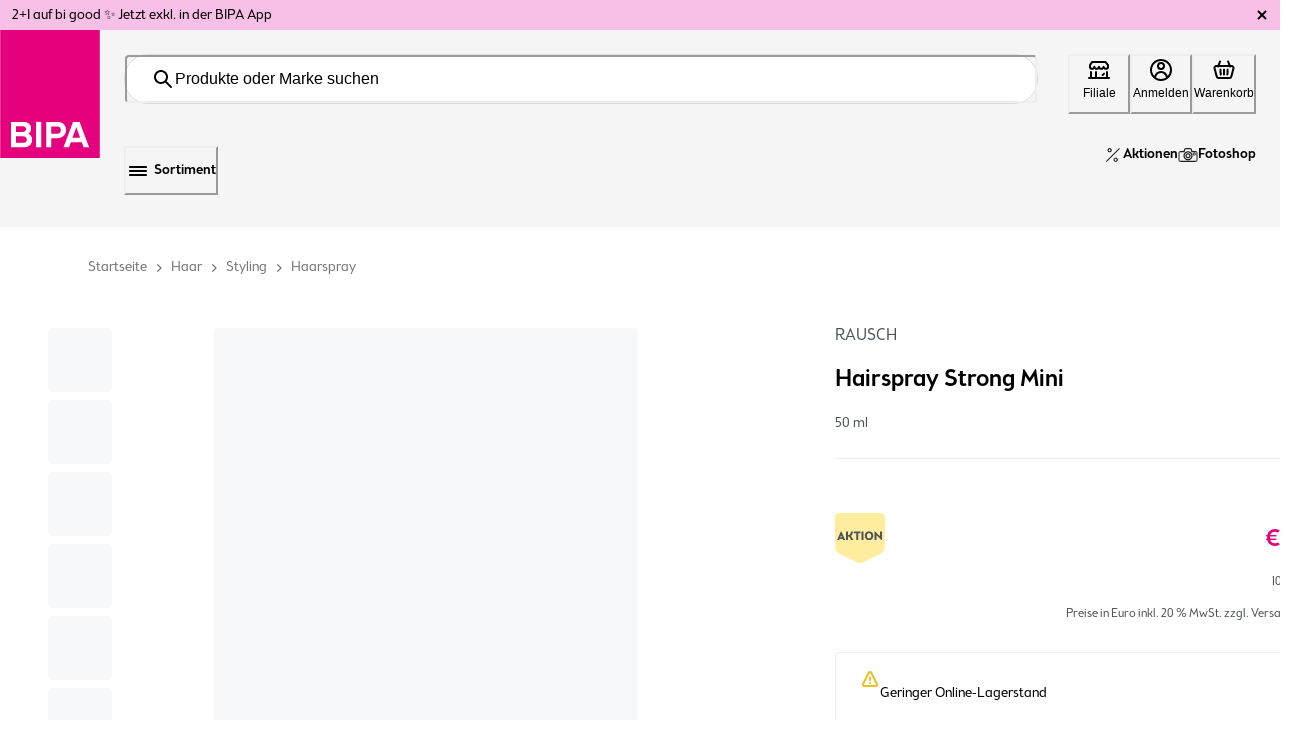

--- FILE ---
content_type: text/html; charset=utf-8
request_url: https://www.bipa.at/p/rausch-hairspray-strong-mini/B3-355945
body_size: 181319
content:
<!doctype html><html lang="de-AT"><head><meta name="charset" content="utf-8"/><meta name="viewport" content="width=device-width, initial-scale=1.0, minimum-scale=1.0, maximum-scale=5.0"/><meta name="format-detection" content="telephone=no"/><link data-react-helmet="true" rel="preload" href="/mobify/bundle/3542/main.css" as="style"/><link data-react-helmet="true" rel="stylesheet" href="/mobify/bundle/3542/main.css"/><link data-react-helmet="true" rel="preload" href="/mobify/bundle/3542/static/fonts/BrooklynSamuelsNo5-Medium.otf" as="font" type="font/otf" crossorigin="anonymous"/><link data-react-helmet="true" rel="preload" href="/mobify/bundle/3542/static/fonts/BrooklynSamuelsNo5-Light.otf" as="font" type="font/otf" crossorigin="anonymous"/><link data-react-helmet="true" rel="icon" type="image/png" sizes="96x96" href="/mobify/bundle/3542/static/img/global/bipa-icon.png"/><link data-react-helmet="true" rel="alternate" hrefLang="de-at" href="https://www.bipa.at/p/rausch-hairspray-strong-mini/B3-355945"/><link data-react-helmet="true" rel="alternate" hrefLang="de" href="https://www.bipa.at/p/rausch-hairspray-strong-mini/B3-355945"/><meta data-react-helmet="true" name="theme-color" content="#e5007d"/><meta data-react-helmet="true" name="apple-mobile-web-app-title" content="BIPA Online Shop"/><meta data-react-helmet="true" name="description" content="RAUSCH Hairspray Strong Mini ✨ online kaufen ✔ Click &amp; Collect ✔ Gratis Versand ▷ Jetzt kaufen - später zahlen"/><script data-react-helmet="true" type="application/ld+json">{"@context":"https://schema.org","@type":"Organization","url":"https://www.bipa.at","logo":"https://www.bipa.at/mobify/bundle/3542/static/img/BIPA_logo.png"}</script><script data-react-helmet="true" type="application/ld+json">{"@context":"https://schema.org","@type":"WebSite","name":"bipa.at","url":"https://www.bipa.at"}</script><script data-react-helmet="true" type="application/ld+json">{"@context":"https://schema.org/","@type":"WebPage","mainEntity":{"@type":"Product","name":"RAUSCH Hairspray Strong Mini","image":"https://www.bipa.at/on/demandware.static/-/Sites-catalog/de_AT/v1769324606286/original/355945.png","description":"Unser STYLING-SORTIMENT mit den drei Linien Fresh, Flexible und Strong pflegt und schützt das Haar mit pflanzlichen Aktivstoffen. Das Geheimnis der Produkte? Eine Power-Kombination mit natürlichen Wirkstoffen aus Sonnenblume, Sanddorn und Weizen. Das 3-fach-Kräuter-Schutz-System verhindert das Austrocknen, schützt vor schädigenden Umwelteinflüssen und sorgt dafür, dass das Haar trotz feuchten Wetterbedingungen nicht verklebt.","mpn":"7621500215522","sku":"B3-355945","category":"Haarspray","offers":{"@type":"Offer","priceCurrency":"EUR","price":5.52,"itemCondition":"https://schema.org/NewCondition","seller":{"@type":"Organization","name":"BIPA Parfümerien GmbH"},"availability":"InStock"},"url":"https://www.bipa.at/p/rausch-hairspray-strong-mini/B3-355945","size":"50 ml","brand":{"@type":"Thing","name":"RAUSCH","url":"https://www.bipa.at","image":""},"itemShipped":{"@type":"ParcelDelivery","hasDeliveryMethod":"https://schema.org/ParcelService"}}}</script><script data-react-helmet="true" type="application/ld+json">{"@context":"http://schema.org","@type":"BreadcrumbList","itemListElement":[{"@type":"ListItem","position":1,"name":"home","item":"https://www.bipa.at"},{"@type":"ListItem","position":2,"name":"Haar","item":"https://www.bipa.atc/haar"},{"@type":"ListItem","position":3,"name":"Styling","item":"https://www.bipa.atc/haar-styling"},{"@type":"ListItem","position":4,"name":"Haarspray","item":"https://www.bipa.atc/haar-styling-haarspray"}]}</script><script data-react-helmet="true" type="text/javascript" class="optanon-category-C0004">
                    (function () { 
                        var _tsid = 'X5FA1BEB782CE86B5D834A2B19E9D0CCB'; 
                        _tsConfig = { 
                          'yOffset': '0', /* offset from page bottom */
                          'variant': 'custom_reviews', /* default, reviews, custom,  */
                          'customElementId': 'MyCustomTrustbadge', /* required for variants custom and custom_reviews */
                          'trustcardDirection': '', /* for custom variants: topRight, topLeft, bottomRight, bottomLeft */
                          'customBadgeWidth': '', /* for custom variants: 40 - 90 (in pixels) */
                          'customBadgeHeight': '', /* for custom variants: 40 - 90 (in pixels) */
                          'disableResponsive': 'true', /* deactivate responsive behaviour */
                          'disableTrustbadge': 'false', /* deactivate trustbadge */
                          'customCheckoutElementId': ""
                        };
                        var _ts = document.createElement('script');
                        _ts.type = 'text/javascript'; 
                        _ts.charset = 'utf-8'; 
                        _ts.async = true; 
                        _ts.src = '//widgets.trustedshops.com/js/' + _tsid + '.js'; 
                        var __ts = document.getElementsByTagName('script')[0];
                        __ts.parentNode.insertBefore(_ts, __ts);
                      })();
                    </script><title data-react-helmet="true">RAUSCH Hairspray Strong Mini online kaufen</title></head><body><div><svg xmlns="http://www.w3.org/2000/svg" xmlns:xlink="http://www.w3.org/1999/xlink" style="position: absolute; width: 0; height: 0" aria-hidden="true" id="__SVG_SPRITE_NODE__"><symbol viewBox="0 0 79 58" xmlns="http://www.w3.org/2000/svg" xmlns:xlink="http://www.w3.org/1999/xlink" id="account-my-orders">
    <defs>
        <path id="account-my-orders_3f4savmena" d="M0 0h23v41H0z" />
        <path id="account-my-orders_zwe35aka9c" d="M0 0h30v52H0z" />
    </defs>
    <g fill="none" fill-rule="evenodd">
        <g transform="translate(56 17)">
            <mask id="account-my-orders_zaqp569a7b" fill="#fff">
                <use xlink:href="#account-my-orders_3f4savmena" />
            </mask>
            <path d="M16.88 32.37H6.12L1.634 1.475h19.735L16.879 32.37zM6.22 39.526h10.56v-5.68H6.22v5.68zM22.814.253A.77.77 0 0 0 22.241 0H.759a.766.766 0 0 0-.572.253.724.724 0 0 0-.18.587L4.703 33.16v7.102c0 .406.34.737.758.737h12.078c.419 0 .76-.33.76-.737V33.16L22.992.84a.726.726 0 0 0-.179-.587z" fill="#4D555A" mask="url(#account-my-orders_zaqp569a7b)" />
        </g>
        <path d="M61.757 27h9.486c.419 0 .757-.448.757-1s-.338-1-.757-1h-9.486c-.418 0-.757.448-.757 1s.34 1 .757 1M69.365 28h-3.73c-.35 0-.635.448-.635 1s.285 1 .635 1h3.73c.35 0 .635-.448.635-1s-.285-1-.635-1" fill="#4D555A" />
        <g transform="translate(24)">
            <mask id="account-my-orders_65e5rilqgd" fill="#fff">
                <use xlink:href="#account-my-orders_zwe35aka9c" />
            </mask>
            <path d="M28.269 25.316a.708.708 0 0 0-.007.042l-3.574 25.14H5.302l-3.574-25.14c-.001-.014-.003-.028-.007-.042-.875-4.368.758-5.673 4.705-8.829.75-.6 1.596-1.277 2.498-2.039h12.141c.935.79 1.8 1.485 2.566 2.1 4.01 3.218 5.51 4.421 4.638 8.768zM9.401 12.946h11.187V1.501H9.401v11.445zm15.168 2.43c-.745-.597-1.58-1.268-2.481-2.027V.75a.75.75 0 0 0-.75-.75H8.652a.75.75 0 0 0-.75.75v12.6c-.868.73-1.683 1.382-2.412 1.963C1.57 18.448-.799 20.341.248 25.59l3.66 25.765a.75.75 0 0 0 .744.645h20.687a.75.75 0 0 0 .743-.645l3.662-25.765c1.04-5.226-1.169-6.999-5.175-10.213z" fill="#4D555A" mask="url(#account-my-orders_65e5rilqgd)" />
        </g>
        <path d="M43.263 34h-9.527c-.407 0-.736.447-.736 1 0 .552.33 1 .736 1h9.527c.407 0 .737-.448.737-1 0-.553-.33-1-.737-1M40 9a1 1 0 1 1-2 0 1 1 0 0 1 2 0M17.302 56.48l-13.6-.113C1.865 51.482 1.028 42.34 1.663 38.234c.347-2.235 2.055-3.856 4.064-3.856h.002l9.54.007c1.954 0 3.641 1.513 4.01 3.595.726 4.08-.11 13.55-1.977 18.5zm-6.804-37.964c.943 0 1.85.299 2.487.82.702.572 1.058 1.362 1.058 2.347v6.708H6.956v-6.708c0-2.176 1.836-3.167 3.542-3.167zM6.956 29.908h7.087v2.959l-7.087-.005v-2.954zm13.761 7.798c-.482-2.719-2.655-4.71-5.212-4.827V21.683c0-3.074-2.519-4.683-5.007-4.683-1.282 0-2.486.406-3.39 1.143-1.055.863-1.614 2.087-1.614 3.54v11.19c-2.627.118-4.827 2.23-5.274 5.12-.685 4.428.268 14.463 2.318 19.427a.728.728 0 0 0 .665.46l14.581.12h.006a.73.73 0 0 0 .671-.458c2.143-5.153 3.047-15.385 2.256-19.836z" fill="#4D555A" />
        <path d="M13.33 41H9.67c-.37 0-.67.448-.67 1s.3 1 .67 1h3.66c.37 0 .67-.448.67-1s-.3-1-.67-1" fill="#4D555A" />
    </g>
</symbol><symbol viewBox="0 0 73 58" xmlns="http://www.w3.org/2000/svg" id="account-top-categories">
    <g fill="#4D555A" fill-rule="evenodd">
        <path d="m32.5 0-6.335 13.167L12 15.28l10.25 10.248L19.83 40l12.67-6.834L45.17 40l-2.42-14.473L53 15.28l-14.165-2.112L32.5 0zm-8.674 25.002-8.673-8.672 11.987-1.787L32.5 3.4l5.36 11.142 11.987 1.787-8.673 8.672 2.047 12.246L32.5 31.466l-10.721 5.782 2.047-12.246z" />
        <path d="m54.205 18.098 3.277 6.602 12.286 1.775-8.89 8.62 2.098 12.17-10.99-5.746-10.989 5.746 1.155-6.695-1.4-.732L39 50l12.987-6.791L64.974 50l-2.48-14.383L73 25.432l-14.52-2.1L55.337 17zM14.018 31.845 0 33.903l10.143 9.99L7.75 58l12.538-6.66L32.824 58 30.43 43.893 36 38.407l-1.351-.718-5.779 5.692 2.026 11.936-10.61-5.635-10.609 5.635 2.026-11.936-8.582-8.454 11.861-1.741 3.473-7.11L17.362 25zM52 13l-1.072-2L50 12.732z" />
    </g>
</symbol><symbol viewBox="0 0 50 50" fill="none" xmlns="http://www.w3.org/2000/svg" id="badges-1+1_gratis">
<path d="M49.8588 26.1012L50 4.20879C50 4.20879 50.0353 0 45.6599 0H4.34035C4.34035 0 -0.0350734 8.41604e-06 0.00021228 4.20879L0.141355 26.1012H49.8588ZM0.141355 27.4928L0.176641 33.7042C0.176641 33.7042 0.211926 37.9129 3.74049 40.3907L21.4892 49.0798C21.4892 49.0798 24.8766 51.1502 28.5463 49.0798L46.295 40.3907C46.295 40.3907 49.8236 37.9129 49.8588 33.7042L49.8941 27.4928H0.141355Z" fill="#FFED9F" />
<path d="M8.82096 30.887L5.82168 37.6753C5.78639 37.7772 5.85696 37.879 5.96282 37.879H7.33896C7.44482 37.879 7.51539 37.8451 7.58596 37.7432L7.83296 37.1662C7.86825 37.0644 7.9741 37.0305 8.04467 37.0305H10.303C10.4088 37.0305 10.4794 37.0983 10.5147 37.1662L10.7617 37.7432C10.797 37.8451 10.9028 37.879 11.0087 37.879H12.3495C12.4554 37.879 12.5612 37.7772 12.4907 37.6753L9.49139 30.887C9.4561 30.7852 9.35024 30.7513 9.27967 30.7513H9.03267C8.9621 30.7513 8.85625 30.8191 8.82096 30.887ZM9.10324 34.1454C9.10324 34.1115 9.13853 34.1115 9.17382 34.1115C9.2091 34.1115 9.24439 34.1454 9.24439 34.1454L9.91482 35.7407C9.9501 35.7746 9.91482 35.8425 9.84424 35.8425H8.50339C8.43282 35.8425 8.39753 35.7746 8.43282 35.7407L9.10324 34.1454ZM13.3022 30.921V37.7093C13.3022 37.8111 13.3728 37.879 13.4787 37.879H14.7842C14.8901 37.879 14.9607 37.8111 14.9607 37.7093V35.1297C14.9607 35.0618 14.9959 34.994 15.0665 34.994H15.1018C15.3135 34.994 15.4899 34.9939 15.7017 34.96C15.7722 34.96 15.8428 34.96 15.8781 35.0279L17.5012 37.7772C17.5365 37.8451 17.6071 37.879 17.6424 37.879H19.1597C19.3008 37.879 19.3714 37.7093 19.3008 37.6075L17.3248 34.4509C17.2895 34.383 17.3248 34.3151 17.3601 34.2812C18.3128 33.5684 18.9479 32.4483 19.0538 31.1246V30.921C19.0538 30.8191 18.9832 30.7513 18.8774 30.7513H17.5012C17.3954 30.7513 17.3248 30.8191 17.3248 30.921V31.0907C17.2542 32.3805 16.4427 33.7381 15.1018 33.7381H15.0665C14.9959 33.7381 14.9607 33.6702 14.9607 33.6363V30.921C14.9607 30.8191 14.8901 30.7513 14.7842 30.7513H13.4787C13.3728 30.7513 13.3022 30.8531 13.3022 30.921ZM19.7948 30.921V32.041C19.7948 32.1428 19.8654 32.2107 19.9712 32.2107H21.6297C21.7002 32.2107 21.7708 32.2447 21.7708 32.3465V37.7432C21.7708 37.8451 21.8414 37.913 21.9472 37.913H23.2528C23.3587 37.913 23.4292 37.8451 23.4292 37.7432V32.3465C23.4292 32.2786 23.4645 32.2107 23.5351 32.2107H25.2288C25.3346 32.2107 25.4052 32.1428 25.4052 32.041V30.921C25.4052 30.8191 25.3346 30.7513 25.2288 30.7513H19.9359C19.8654 30.7513 19.7948 30.8531 19.7948 30.921ZM26.2168 30.921V37.7093C26.2168 37.8111 26.2874 37.879 26.3932 37.879H27.7341C27.8399 37.879 27.9105 37.8111 27.9105 37.7093V30.921C27.9105 30.8191 27.8399 30.7513 27.7341 30.7513H26.3932C26.3226 30.7513 26.2168 30.8531 26.2168 30.921ZM29.0044 34.6206C29.0044 36.6231 30.4511 38.0148 32.5329 38.0148C34.6148 38.0148 36.0615 36.6571 36.0615 34.6206V34.0436C36.0615 32.041 34.6148 30.6494 32.5329 30.6494C30.4511 30.6494 29.0044 32.041 29.0044 34.0436V34.6206ZM30.6981 34.0436C30.6981 32.8556 31.4038 32.1768 32.4976 32.1768C33.6268 32.1768 34.2972 32.8556 34.2972 34.0436V34.6206C34.2972 35.8085 33.5915 36.4874 32.4976 36.4874C31.3685 36.4874 30.6981 35.8085 30.6981 34.6206V34.0436ZM37.1201 30.921V37.7093C37.1201 37.8111 37.1906 37.879 37.2965 37.879H38.6021C38.7079 37.879 38.7785 37.8111 38.7785 37.7093V34.1794C38.7785 34.1115 38.8843 34.0775 38.9196 34.1454L42.7305 37.845C42.7658 37.879 42.8716 37.913 42.9422 37.913H43.1186C43.2245 37.913 43.295 37.8451 43.295 37.7432V30.9549C43.295 30.8531 43.2245 30.7852 43.1186 30.7852H41.8131C41.7072 30.7852 41.6366 30.8531 41.6366 30.9549V34.4848C41.6366 34.5527 41.5308 34.5867 41.4955 34.5188L37.6493 30.8191C37.6141 30.7852 37.5435 30.7513 37.4729 30.7513H37.3318C37.2259 30.7513 37.1201 30.8531 37.1201 30.921Z" fill="#4D555A" />
<path d="M49.8581 27.4927H0.140625V26.1011H49.8581V27.4927Z" fill="white" />
<path d="M49.8581 27.4927H0.140625V26.1011H49.8581V27.4927Z" fill="url(#badges-1+1_gratis_paint0_linear_21600_42437)" />
<path d="M18.2385 3.83183C18.2385 3.73383 18.1965 3.67783 18.0985 3.67783H17.7765C17.7065 3.67783 17.6645 3.64983 17.6225 3.57983C17.5805 3.50983 17.5665 3.43983 17.6085 3.36983L18.3645 2.13783C18.4065 2.06783 18.4765 2.03983 18.5465 2.03983H19.7505C19.8905 2.03983 19.9605 2.10983 19.9605 2.23583V11.7278C19.9605 11.7838 19.9465 11.8258 19.9045 11.8678C19.8625 11.9098 19.8065 11.9238 19.7645 11.9238H18.4345C18.3085 11.9238 18.2385 11.8538 18.2385 11.7278V3.83183ZM25.6213 7.73783V10.0898C25.6213 10.1458 25.6073 10.1878 25.5653 10.2298C25.5233 10.2718 25.4673 10.2858 25.4253 10.2858H24.5853C24.5433 10.2858 24.5013 10.2718 24.4593 10.2298C24.4173 10.1878 24.3893 10.1458 24.3893 10.0898V7.73783C24.3893 7.63983 24.3333 7.59783 24.2353 7.59783H21.8973C21.7573 7.59783 21.6873 7.52783 21.6873 7.38783V6.56183C21.6873 6.43583 21.7573 6.36583 21.8973 6.36583H24.2353C24.3333 6.36583 24.3893 6.32383 24.3893 6.22583V3.87383C24.3893 3.81783 24.4173 3.76183 24.4593 3.71983C24.5013 3.67783 24.5433 3.66383 24.5853 3.66383H25.4253C25.4673 3.66383 25.5233 3.67783 25.5653 3.71983C25.6073 3.76183 25.6213 3.81783 25.6213 3.87383V6.22583C25.6213 6.32383 25.6773 6.36583 25.7753 6.36583H28.1133C28.1553 6.36583 28.2113 6.37983 28.2533 6.42183C28.2953 6.46383 28.3093 6.51983 28.3093 6.56183V7.40183C28.3093 7.44383 28.2953 7.48583 28.2533 7.52783C28.2113 7.56983 28.1553 7.59783 28.1133 7.59783H25.7753C25.6773 7.59783 25.6213 7.63983 25.6213 7.73783ZM30.1467 3.83183C30.1467 3.73383 30.1047 3.67783 30.0067 3.67783H29.6847C29.6147 3.67783 29.5727 3.64983 29.5307 3.57983C29.4887 3.50983 29.4747 3.43983 29.5167 3.36983L30.2727 2.13783C30.3147 2.06783 30.3847 2.03983 30.4547 2.03983H31.6587C31.7987 2.03983 31.8687 2.10983 31.8687 2.23583V11.7278C31.8687 11.7838 31.8547 11.8258 31.8127 11.8678C31.7707 11.9098 31.7147 11.9238 31.6727 11.9238H30.3427C30.2167 11.9238 30.1467 11.8538 30.1467 11.7278V3.83183Z" fill="#4D555A" />
<path d="M6.78774 19.447V18.809C6.78774 17.72 7.12874 16.829 7.82174 16.147C8.50374 15.465 9.38374 15.124 10.4507 15.124C11.2647 15.124 11.9577 15.344 12.5407 15.773C12.6397 15.828 12.6507 15.905 12.5737 15.993L11.9907 16.763C11.9247 16.84 11.8477 16.851 11.7487 16.785C11.3857 16.51 10.9457 16.378 10.4507 16.378C9.76874 16.378 9.21874 16.598 8.80074 17.038C8.37174 17.489 8.16274 18.072 8.16274 18.809V19.447C8.16274 20.184 8.37174 20.767 8.77874 21.207C9.18574 21.647 9.73574 21.867 10.4287 21.867C10.9237 21.867 11.3637 21.746 11.7377 21.504C11.8147 21.46 11.8477 21.383 11.8477 21.284V20.162C11.8477 20.085 11.8147 20.052 11.7377 20.052H10.5277C10.4177 20.052 10.3627 19.997 10.3627 19.898V19.194C10.3627 19.095 10.4177 19.04 10.5277 19.04H13.0467C13.1457 19.04 13.2007 19.095 13.2007 19.194V22.846C13.2007 22.879 13.1897 22.912 13.1567 22.945C13.1237 22.978 13.0907 23 13.0467 23H12.9147C12.8377 23 12.7717 22.967 12.7277 22.912L12.3427 22.494C12.2987 22.439 12.2437 22.439 12.1777 22.483C11.6827 22.901 11.0337 23.11 10.2417 23.11C9.21874 23.11 8.39374 22.769 7.75574 22.087C7.10674 21.416 6.78774 20.536 6.78774 19.447ZM14.7114 15.388C14.7114 15.355 14.7334 15.311 14.7664 15.278C14.7994 15.245 14.8324 15.234 14.8764 15.234H18.1214C18.7704 15.234 19.3094 15.465 19.7494 15.916C20.1894 16.367 20.4094 16.928 20.4094 17.599V17.687C20.4094 18.237 20.2554 18.71 19.9364 19.095C19.6174 19.48 19.2324 19.755 18.7814 19.909C18.7044 19.931 18.6714 19.975 18.6934 20.052C18.8144 20.602 19.0564 21.031 19.3974 21.35C19.7384 21.669 20.1564 21.845 20.6624 21.878C20.7614 21.889 20.8054 21.944 20.8054 22.043V22.912C20.8054 23.022 20.7504 23.077 20.6514 23.077C19.8044 23.066 19.0894 22.802 18.5064 22.285C17.9234 21.768 17.5494 21.064 17.3844 20.173C17.3734 20.096 17.3184 20.052 17.2414 20.052H16.1854C16.1084 20.052 16.0754 20.096 16.0754 20.173V22.846C16.0754 22.89 16.0644 22.923 16.0314 22.956C15.9984 22.989 15.9544 23 15.9214 23H14.8764C14.7664 23 14.7114 22.945 14.7114 22.846V15.388ZM16.0754 16.565V18.886C16.0754 18.963 16.1084 19.007 16.1854 19.007H17.7034C18.0884 19.007 18.3854 18.897 18.6164 18.666C18.8364 18.446 18.9464 18.149 18.9464 17.764V17.687C18.9464 17.302 18.8364 16.994 18.6054 16.774C18.3744 16.554 18.0664 16.444 17.6594 16.444H16.1854C16.1084 16.444 16.0754 16.488 16.0754 16.565ZM24.3645 15.355C24.3975 15.278 24.4635 15.234 24.5405 15.234H24.7385C24.8155 15.234 24.8815 15.278 24.9145 15.355L28.1045 22.802C28.1155 22.857 28.1155 22.901 28.0825 22.934C28.0495 22.978 28.0165 23 27.9615 23H26.9055C26.8065 23 26.7295 22.956 26.6855 22.868L26.2785 21.878C26.2345 21.779 26.1575 21.724 26.0475 21.724H23.2315C23.1215 21.724 23.0445 21.779 23.0115 21.878L22.5935 22.868C22.5605 22.956 22.4835 23 22.3845 23H21.3175C21.2625 23 21.2295 22.978 21.1965 22.934C21.1635 22.901 21.1635 22.857 21.1855 22.802L24.3645 15.355ZM24.5625 18.094L23.5175 20.602C23.4845 20.679 23.5175 20.712 23.5945 20.712H25.6955C25.7725 20.712 25.7945 20.679 25.7615 20.602L24.7165 18.094C24.7055 18.061 24.6725 18.039 24.6395 18.039C24.6065 18.039 24.5735 18.061 24.5625 18.094ZM28.4577 15.388C28.4577 15.289 28.5127 15.234 28.6227 15.234H34.1337C34.1667 15.234 34.2107 15.245 34.2437 15.278C34.2767 15.311 34.2877 15.355 34.2877 15.388V16.29C34.2877 16.334 34.2767 16.367 34.2437 16.4C34.2107 16.433 34.1667 16.444 34.1337 16.444H32.1647C32.0877 16.444 32.0547 16.488 32.0547 16.565V22.846C32.0547 22.945 31.9997 23 31.8897 23H30.8557C30.7567 23 30.7017 22.945 30.7017 22.846V16.565C30.7017 16.532 30.6907 16.51 30.6687 16.477C30.6357 16.455 30.6137 16.444 30.5807 16.444H28.6227C28.5127 16.444 28.4577 16.389 28.4577 16.29V15.388ZM35.272 15.388C35.272 15.355 35.294 15.311 35.327 15.278C35.36 15.245 35.393 15.234 35.426 15.234H36.482C36.515 15.234 36.559 15.245 36.592 15.278C36.625 15.311 36.636 15.355 36.636 15.388V22.846C36.636 22.89 36.625 22.923 36.592 22.956C36.559 22.989 36.515 23 36.482 23H35.426C35.393 23 35.36 22.989 35.327 22.956C35.294 22.923 35.272 22.89 35.272 22.846V15.388ZM40.6353 15.124C41.3613 15.124 42.0213 15.355 42.6263 15.817C42.7033 15.883 42.7143 15.96 42.6593 16.037L42.0543 16.829C41.9773 16.928 41.9003 16.939 41.8233 16.851C41.4603 16.565 41.0643 16.422 40.6353 16.422C40.2723 16.422 39.9863 16.499 39.7773 16.664C39.5683 16.829 39.4693 17.049 39.4693 17.302V17.335C39.4693 17.632 39.5903 17.852 39.8213 17.995C40.0523 18.149 40.4813 18.303 41.0863 18.446C41.8453 18.611 42.4063 18.864 42.7693 19.205C43.1323 19.546 43.3193 20.03 43.3193 20.657V20.701C43.3193 21.405 43.0663 21.977 42.5493 22.428C42.0323 22.879 41.3283 23.11 40.4373 23.11C39.9643 23.11 39.5133 23.022 39.0623 22.857C38.6113 22.692 38.2263 22.494 37.9183 22.263C37.8193 22.197 37.8083 22.12 37.8853 22.032L38.5013 21.218C38.5233 21.185 38.5563 21.174 38.6003 21.163C38.6443 21.163 38.6883 21.174 38.7213 21.207C38.9193 21.372 39.1723 21.515 39.4913 21.636C39.8103 21.768 40.1183 21.834 40.4373 21.834C40.9323 21.834 41.2953 21.735 41.5483 21.537C41.7903 21.35 41.9113 21.086 41.9113 20.756V20.712C41.9113 20.558 41.8893 20.426 41.8343 20.305C41.7793 20.195 41.7133 20.107 41.6363 20.03C41.5593 19.953 41.4383 19.887 41.2623 19.81C41.0863 19.744 40.9323 19.689 40.7893 19.656L40.1623 19.491C39.9093 19.436 39.7113 19.381 39.5683 19.326C39.4143 19.282 39.2383 19.205 39.0293 19.095C38.8203 18.985 38.6553 18.864 38.5343 18.721C38.4133 18.578 38.3143 18.391 38.2263 18.16C38.1383 17.929 38.0943 17.654 38.0943 17.357V17.313C38.0943 16.664 38.3253 16.136 38.7983 15.729C39.2713 15.322 39.8763 15.124 40.6353 15.124Z" fill="#4D555A" />
<defs>
<linearGradient id="badges-1+1_gratis_paint0_linear_21600_42437" x1="24.9994" y1="26.1011" x2="24.9994" y2="27.4927" gradientUnits="userSpaceOnUse">
<stop stop-color="white" />
<stop offset="1" stop-color="white" stop-opacity="0" />
</linearGradient>
</defs>
</symbol><symbol viewBox="0 0 50 50" fill="none" xmlns="http://www.w3.org/2000/svg" id="badges-2+1_gratis">
<path d="M49.8588 26.1012L50 4.20879C50 4.20879 50.0353 0 45.6599 0H4.34035C4.34035 0 -0.0350734 8.41604e-06 0.00021228 4.20879L0.141355 26.1012H49.8588ZM0.141355 27.4928L0.176641 33.7042C0.176641 33.7042 0.211926 37.9129 3.74049 40.3907L21.4892 49.0798C21.4892 49.0798 24.8766 51.1502 28.5463 49.0798L46.295 40.3907C46.295 40.3907 49.8236 37.9129 49.8588 33.7042L49.8941 27.4928H0.141355Z" fill="#FFED9F" />
<path d="M8.82096 30.887L5.82168 37.6753C5.78639 37.7772 5.85696 37.879 5.96282 37.879H7.33896C7.44482 37.879 7.51539 37.8451 7.58596 37.7432L7.83296 37.1662C7.86825 37.0644 7.9741 37.0305 8.04467 37.0305H10.303C10.4088 37.0305 10.4794 37.0983 10.5147 37.1662L10.7617 37.7432C10.797 37.8451 10.9028 37.879 11.0087 37.879H12.3495C12.4554 37.879 12.5612 37.7772 12.4907 37.6753L9.49139 30.887C9.4561 30.7852 9.35024 30.7513 9.27967 30.7513H9.03267C8.9621 30.7513 8.85625 30.8191 8.82096 30.887ZM9.10324 34.1454C9.10324 34.1115 9.13853 34.1115 9.17382 34.1115C9.2091 34.1115 9.24439 34.1454 9.24439 34.1454L9.91482 35.7407C9.9501 35.7746 9.91482 35.8425 9.84424 35.8425H8.50339C8.43282 35.8425 8.39753 35.7746 8.43282 35.7407L9.10324 34.1454ZM13.3022 30.921V37.7093C13.3022 37.8111 13.3728 37.879 13.4787 37.879H14.7842C14.8901 37.879 14.9607 37.8111 14.9607 37.7093V35.1297C14.9607 35.0618 14.9959 34.994 15.0665 34.994H15.1018C15.3135 34.994 15.4899 34.9939 15.7017 34.96C15.7722 34.96 15.8428 34.96 15.8781 35.0279L17.5012 37.7772C17.5365 37.8451 17.6071 37.879 17.6424 37.879H19.1597C19.3008 37.879 19.3714 37.7093 19.3008 37.6075L17.3248 34.4509C17.2895 34.383 17.3248 34.3151 17.3601 34.2812C18.3128 33.5684 18.9479 32.4483 19.0538 31.1246V30.921C19.0538 30.8191 18.9832 30.7513 18.8774 30.7513H17.5012C17.3954 30.7513 17.3248 30.8191 17.3248 30.921V31.0907C17.2542 32.3805 16.4427 33.7381 15.1018 33.7381H15.0665C14.9959 33.7381 14.9607 33.6702 14.9607 33.6363V30.921C14.9607 30.8191 14.8901 30.7513 14.7842 30.7513H13.4787C13.3728 30.7513 13.3022 30.8531 13.3022 30.921ZM19.7948 30.921V32.041C19.7948 32.1428 19.8654 32.2107 19.9712 32.2107H21.6297C21.7002 32.2107 21.7708 32.2447 21.7708 32.3465V37.7432C21.7708 37.8451 21.8414 37.913 21.9472 37.913H23.2528C23.3587 37.913 23.4292 37.8451 23.4292 37.7432V32.3465C23.4292 32.2786 23.4645 32.2107 23.5351 32.2107H25.2288C25.3346 32.2107 25.4052 32.1428 25.4052 32.041V30.921C25.4052 30.8191 25.3346 30.7513 25.2288 30.7513H19.9359C19.8654 30.7513 19.7948 30.8531 19.7948 30.921ZM26.2168 30.921V37.7093C26.2168 37.8111 26.2874 37.879 26.3932 37.879H27.7341C27.8399 37.879 27.9105 37.8111 27.9105 37.7093V30.921C27.9105 30.8191 27.8399 30.7513 27.7341 30.7513H26.3932C26.3226 30.7513 26.2168 30.8531 26.2168 30.921ZM29.0044 34.6206C29.0044 36.6231 30.4511 38.0148 32.5329 38.0148C34.6148 38.0148 36.0615 36.6571 36.0615 34.6206V34.0436C36.0615 32.041 34.6148 30.6494 32.5329 30.6494C30.4511 30.6494 29.0044 32.041 29.0044 34.0436V34.6206ZM30.6981 34.0436C30.6981 32.8556 31.4038 32.1768 32.4976 32.1768C33.6268 32.1768 34.2972 32.8556 34.2972 34.0436V34.6206C34.2972 35.8085 33.5915 36.4874 32.4976 36.4874C31.3685 36.4874 30.6981 35.8085 30.6981 34.6206V34.0436ZM37.1201 30.921V37.7093C37.1201 37.8111 37.1906 37.879 37.2965 37.879H38.6021C38.7079 37.879 38.7785 37.8111 38.7785 37.7093V34.1794C38.7785 34.1115 38.8843 34.0775 38.9196 34.1454L42.7305 37.845C42.7658 37.879 42.8716 37.913 42.9422 37.913H43.1186C43.2245 37.913 43.295 37.8451 43.295 37.7432V30.9549C43.295 30.8531 43.2245 30.7852 43.1186 30.7852H41.8131C41.7072 30.7852 41.6366 30.8531 41.6366 30.9549V34.4848C41.6366 34.5527 41.5308 34.5867 41.4955 34.5188L37.6493 30.8191C37.6141 30.7852 37.5435 30.7513 37.4729 30.7513H37.3318C37.2259 30.7513 37.1201 30.8531 37.1201 30.921Z" fill="#4D555A" />
<path d="M49.8581 27.4927H0.140625V26.1011H49.8581V27.4927Z" fill="white" />
<path d="M49.8581 27.4927H0.140625V26.1011H49.8581V27.4927Z" fill="url(#badges-2+1_gratis_paint0_linear_21600_42438)" />
<path d="M18.6383 1.89983C19.6323 1.89983 20.4163 2.16583 21.0043 2.68383C21.5783 3.21583 21.8723 3.92983 21.8723 4.81183V5.06383C21.8723 5.80583 21.4383 6.67383 20.5843 7.66783L18.3163 10.2718C18.3023 10.2998 18.3023 10.3278 18.3163 10.3698C18.3303 10.4118 18.3443 10.4258 18.3863 10.4258H21.4663C21.5083 10.4258 21.5643 10.4398 21.6063 10.4818C21.6483 10.5238 21.6623 10.5658 21.6623 10.6218V11.7278C21.6623 11.7838 21.6483 11.8258 21.6063 11.8678C21.5643 11.9098 21.5083 11.9238 21.4663 11.9238H16.1603C16.1183 11.9238 16.0763 11.9098 16.0343 11.8678C15.9923 11.8258 15.9643 11.7838 15.9643 11.7278V10.9718C15.9643 10.8738 15.9923 10.7758 16.0623 10.7058L19.2963 6.85583C19.8563 6.18383 20.1363 5.60983 20.1363 5.11983V4.93783C20.1363 4.47583 19.9823 4.09783 19.6883 3.81783C19.3803 3.53783 18.9743 3.39783 18.4703 3.39783C17.8963 3.39783 17.4063 3.50983 17.0003 3.74783C16.8603 3.80383 16.7623 3.77583 16.7203 3.64983L16.3423 2.73983C16.2863 2.61383 16.3143 2.52983 16.4263 2.47383C17.1123 2.09583 17.8403 1.89983 18.6383 1.89983ZM27.1115 7.73783V10.0898C27.1115 10.1458 27.0975 10.1878 27.0555 10.2298C27.0135 10.2718 26.9575 10.2858 26.9155 10.2858H26.0755C26.0335 10.2858 25.9915 10.2718 25.9495 10.2298C25.9075 10.1878 25.8795 10.1458 25.8795 10.0898V7.73783C25.8795 7.63983 25.8235 7.59783 25.7255 7.59783H23.3875C23.2475 7.59783 23.1775 7.52783 23.1775 7.38783V6.56183C23.1775 6.43583 23.2475 6.36583 23.3875 6.36583H25.7255C25.8235 6.36583 25.8795 6.32383 25.8795 6.22583V3.87383C25.8795 3.81783 25.9075 3.76183 25.9495 3.71983C25.9915 3.67783 26.0335 3.66383 26.0755 3.66383H26.9155C26.9575 3.66383 27.0135 3.67783 27.0555 3.71983C27.0975 3.76183 27.1115 3.81783 27.1115 3.87383V6.22583C27.1115 6.32383 27.1675 6.36583 27.2655 6.36583H29.6035C29.6455 6.36583 29.7015 6.37983 29.7435 6.42183C29.7855 6.46383 29.7995 6.51983 29.7995 6.56183V7.40183C29.7995 7.44383 29.7855 7.48583 29.7435 7.52783C29.7015 7.56983 29.6455 7.59783 29.6035 7.59783H27.2655C27.1675 7.59783 27.1115 7.63983 27.1115 7.73783ZM31.6369 3.83183C31.6369 3.73383 31.5949 3.67783 31.4969 3.67783H31.1749C31.1049 3.67783 31.0629 3.64983 31.0209 3.57983C30.9789 3.50983 30.9649 3.43983 31.0069 3.36983L31.7629 2.13783C31.8049 2.06783 31.8749 2.03983 31.9449 2.03983H33.1489C33.2889 2.03983 33.3589 2.10983 33.3589 2.23583V11.7278C33.3589 11.7838 33.3449 11.8258 33.3029 11.8678C33.2609 11.9098 33.2049 11.9238 33.1629 11.9238H31.8329C31.7069 11.9238 31.6369 11.8538 31.6369 11.7278V3.83183Z" fill="#4D555A" />
<path d="M6.78774 19.447V18.809C6.78774 17.72 7.12874 16.829 7.82174 16.147C8.50374 15.465 9.38374 15.124 10.4507 15.124C11.2647 15.124 11.9577 15.344 12.5407 15.773C12.6397 15.828 12.6507 15.905 12.5737 15.993L11.9907 16.763C11.9247 16.84 11.8477 16.851 11.7487 16.785C11.3857 16.51 10.9457 16.378 10.4507 16.378C9.76874 16.378 9.21874 16.598 8.80074 17.038C8.37174 17.489 8.16274 18.072 8.16274 18.809V19.447C8.16274 20.184 8.37174 20.767 8.77874 21.207C9.18574 21.647 9.73574 21.867 10.4287 21.867C10.9237 21.867 11.3637 21.746 11.7377 21.504C11.8147 21.46 11.8477 21.383 11.8477 21.284V20.162C11.8477 20.085 11.8147 20.052 11.7377 20.052H10.5277C10.4177 20.052 10.3627 19.997 10.3627 19.898V19.194C10.3627 19.095 10.4177 19.04 10.5277 19.04H13.0467C13.1457 19.04 13.2007 19.095 13.2007 19.194V22.846C13.2007 22.879 13.1897 22.912 13.1567 22.945C13.1237 22.978 13.0907 23 13.0467 23H12.9147C12.8377 23 12.7717 22.967 12.7277 22.912L12.3427 22.494C12.2987 22.439 12.2437 22.439 12.1777 22.483C11.6827 22.901 11.0337 23.11 10.2417 23.11C9.21874 23.11 8.39374 22.769 7.75574 22.087C7.10674 21.416 6.78774 20.536 6.78774 19.447ZM14.7114 15.388C14.7114 15.355 14.7334 15.311 14.7664 15.278C14.7994 15.245 14.8324 15.234 14.8764 15.234H18.1214C18.7704 15.234 19.3094 15.465 19.7494 15.916C20.1894 16.367 20.4094 16.928 20.4094 17.599V17.687C20.4094 18.237 20.2554 18.71 19.9364 19.095C19.6174 19.48 19.2324 19.755 18.7814 19.909C18.7044 19.931 18.6714 19.975 18.6934 20.052C18.8144 20.602 19.0564 21.031 19.3974 21.35C19.7384 21.669 20.1564 21.845 20.6624 21.878C20.7614 21.889 20.8054 21.944 20.8054 22.043V22.912C20.8054 23.022 20.7504 23.077 20.6514 23.077C19.8044 23.066 19.0894 22.802 18.5064 22.285C17.9234 21.768 17.5494 21.064 17.3844 20.173C17.3734 20.096 17.3184 20.052 17.2414 20.052H16.1854C16.1084 20.052 16.0754 20.096 16.0754 20.173V22.846C16.0754 22.89 16.0644 22.923 16.0314 22.956C15.9984 22.989 15.9544 23 15.9214 23H14.8764C14.7664 23 14.7114 22.945 14.7114 22.846V15.388ZM16.0754 16.565V18.886C16.0754 18.963 16.1084 19.007 16.1854 19.007H17.7034C18.0884 19.007 18.3854 18.897 18.6164 18.666C18.8364 18.446 18.9464 18.149 18.9464 17.764V17.687C18.9464 17.302 18.8364 16.994 18.6054 16.774C18.3744 16.554 18.0664 16.444 17.6594 16.444H16.1854C16.1084 16.444 16.0754 16.488 16.0754 16.565ZM24.3645 15.355C24.3975 15.278 24.4635 15.234 24.5405 15.234H24.7385C24.8155 15.234 24.8815 15.278 24.9145 15.355L28.1045 22.802C28.1155 22.857 28.1155 22.901 28.0825 22.934C28.0495 22.978 28.0165 23 27.9615 23H26.9055C26.8065 23 26.7295 22.956 26.6855 22.868L26.2785 21.878C26.2345 21.779 26.1575 21.724 26.0475 21.724H23.2315C23.1215 21.724 23.0445 21.779 23.0115 21.878L22.5935 22.868C22.5605 22.956 22.4835 23 22.3845 23H21.3175C21.2625 23 21.2295 22.978 21.1965 22.934C21.1635 22.901 21.1635 22.857 21.1855 22.802L24.3645 15.355ZM24.5625 18.094L23.5175 20.602C23.4845 20.679 23.5175 20.712 23.5945 20.712H25.6955C25.7725 20.712 25.7945 20.679 25.7615 20.602L24.7165 18.094C24.7055 18.061 24.6725 18.039 24.6395 18.039C24.6065 18.039 24.5735 18.061 24.5625 18.094ZM28.4577 15.388C28.4577 15.289 28.5127 15.234 28.6227 15.234H34.1337C34.1667 15.234 34.2107 15.245 34.2437 15.278C34.2767 15.311 34.2877 15.355 34.2877 15.388V16.29C34.2877 16.334 34.2767 16.367 34.2437 16.4C34.2107 16.433 34.1667 16.444 34.1337 16.444H32.1647C32.0877 16.444 32.0547 16.488 32.0547 16.565V22.846C32.0547 22.945 31.9997 23 31.8897 23H30.8557C30.7567 23 30.7017 22.945 30.7017 22.846V16.565C30.7017 16.532 30.6907 16.51 30.6687 16.477C30.6357 16.455 30.6137 16.444 30.5807 16.444H28.6227C28.5127 16.444 28.4577 16.389 28.4577 16.29V15.388ZM35.272 15.388C35.272 15.355 35.294 15.311 35.327 15.278C35.36 15.245 35.393 15.234 35.426 15.234H36.482C36.515 15.234 36.559 15.245 36.592 15.278C36.625 15.311 36.636 15.355 36.636 15.388V22.846C36.636 22.89 36.625 22.923 36.592 22.956C36.559 22.989 36.515 23 36.482 23H35.426C35.393 23 35.36 22.989 35.327 22.956C35.294 22.923 35.272 22.89 35.272 22.846V15.388ZM40.6353 15.124C41.3613 15.124 42.0213 15.355 42.6263 15.817C42.7033 15.883 42.7143 15.96 42.6593 16.037L42.0543 16.829C41.9773 16.928 41.9003 16.939 41.8233 16.851C41.4603 16.565 41.0643 16.422 40.6353 16.422C40.2723 16.422 39.9863 16.499 39.7773 16.664C39.5683 16.829 39.4693 17.049 39.4693 17.302V17.335C39.4693 17.632 39.5903 17.852 39.8213 17.995C40.0523 18.149 40.4813 18.303 41.0863 18.446C41.8453 18.611 42.4063 18.864 42.7693 19.205C43.1323 19.546 43.3193 20.03 43.3193 20.657V20.701C43.3193 21.405 43.0663 21.977 42.5493 22.428C42.0323 22.879 41.3283 23.11 40.4373 23.11C39.9643 23.11 39.5133 23.022 39.0623 22.857C38.6113 22.692 38.2263 22.494 37.9183 22.263C37.8193 22.197 37.8083 22.12 37.8853 22.032L38.5013 21.218C38.5233 21.185 38.5563 21.174 38.6003 21.163C38.6443 21.163 38.6883 21.174 38.7213 21.207C38.9193 21.372 39.1723 21.515 39.4913 21.636C39.8103 21.768 40.1183 21.834 40.4373 21.834C40.9323 21.834 41.2953 21.735 41.5483 21.537C41.7903 21.35 41.9113 21.086 41.9113 20.756V20.712C41.9113 20.558 41.8893 20.426 41.8343 20.305C41.7793 20.195 41.7133 20.107 41.6363 20.03C41.5593 19.953 41.4383 19.887 41.2623 19.81C41.0863 19.744 40.9323 19.689 40.7893 19.656L40.1623 19.491C39.9093 19.436 39.7113 19.381 39.5683 19.326C39.4143 19.282 39.2383 19.205 39.0293 19.095C38.8203 18.985 38.6553 18.864 38.5343 18.721C38.4133 18.578 38.3143 18.391 38.2263 18.16C38.1383 17.929 38.0943 17.654 38.0943 17.357V17.313C38.0943 16.664 38.3253 16.136 38.7983 15.729C39.2713 15.322 39.8763 15.124 40.6353 15.124Z" fill="#4D555A" />
<defs>
<linearGradient id="badges-2+1_gratis_paint0_linear_21600_42438" x1="24.9994" y1="26.1011" x2="24.9994" y2="27.4927" gradientUnits="userSpaceOnUse">
<stop stop-color="white" />
<stop offset="1" stop-color="white" stop-opacity="0" />
</linearGradient>
</defs>
</symbol><symbol viewBox="0 0 50 50" fill="none" xmlns="http://www.w3.org/2000/svg" id="badges-2+2_gratis">
<path d="M49.8588 26.1012L50 4.20879C50 4.20879 50.0353 0 45.6599 0H4.34035C4.34035 0 -0.0350734 8.41604e-06 0.00021228 4.20879L0.141355 26.1012H49.8588ZM0.141355 27.4928L0.176641 33.7042C0.176641 33.7042 0.211926 37.9129 3.74049 40.3907L21.4892 49.0798C21.4892 49.0798 24.8766 51.1502 28.5463 49.0798L46.295 40.3907C46.295 40.3907 49.8236 37.9129 49.8588 33.7042L49.8941 27.4928H0.141355Z" fill="#FFED9F" />
<path d="M8.82096 30.887L5.82168 37.6753C5.78639 37.7772 5.85696 37.879 5.96282 37.879H7.33896C7.44482 37.879 7.51539 37.8451 7.58596 37.7432L7.83296 37.1662C7.86825 37.0644 7.9741 37.0305 8.04467 37.0305H10.303C10.4088 37.0305 10.4794 37.0983 10.5147 37.1662L10.7617 37.7432C10.797 37.8451 10.9028 37.879 11.0087 37.879H12.3495C12.4554 37.879 12.5612 37.7772 12.4907 37.6753L9.49139 30.887C9.4561 30.7852 9.35024 30.7513 9.27967 30.7513H9.03267C8.9621 30.7513 8.85625 30.8191 8.82096 30.887ZM9.10324 34.1454C9.10324 34.1115 9.13853 34.1115 9.17382 34.1115C9.2091 34.1115 9.24439 34.1454 9.24439 34.1454L9.91482 35.7407C9.9501 35.7746 9.91482 35.8425 9.84424 35.8425H8.50339C8.43282 35.8425 8.39753 35.7746 8.43282 35.7407L9.10324 34.1454ZM13.3022 30.921V37.7093C13.3022 37.8111 13.3728 37.879 13.4787 37.879H14.7842C14.8901 37.879 14.9607 37.8111 14.9607 37.7093V35.1297C14.9607 35.0618 14.9959 34.994 15.0665 34.994H15.1018C15.3135 34.994 15.4899 34.9939 15.7017 34.96C15.7722 34.96 15.8428 34.96 15.8781 35.0279L17.5012 37.7772C17.5365 37.8451 17.6071 37.879 17.6424 37.879H19.1597C19.3008 37.879 19.3714 37.7093 19.3008 37.6075L17.3248 34.4509C17.2895 34.383 17.3248 34.3151 17.3601 34.2812C18.3128 33.5684 18.9479 32.4483 19.0538 31.1246V30.921C19.0538 30.8191 18.9832 30.7513 18.8774 30.7513H17.5012C17.3954 30.7513 17.3248 30.8191 17.3248 30.921V31.0907C17.2542 32.3805 16.4427 33.7381 15.1018 33.7381H15.0665C14.9959 33.7381 14.9607 33.6702 14.9607 33.6363V30.921C14.9607 30.8191 14.8901 30.7513 14.7842 30.7513H13.4787C13.3728 30.7513 13.3022 30.8531 13.3022 30.921ZM19.7948 30.921V32.041C19.7948 32.1428 19.8654 32.2107 19.9712 32.2107H21.6297C21.7002 32.2107 21.7708 32.2447 21.7708 32.3465V37.7432C21.7708 37.8451 21.8414 37.913 21.9472 37.913H23.2528C23.3587 37.913 23.4292 37.8451 23.4292 37.7432V32.3465C23.4292 32.2786 23.4645 32.2107 23.5351 32.2107H25.2288C25.3346 32.2107 25.4052 32.1428 25.4052 32.041V30.921C25.4052 30.8191 25.3346 30.7513 25.2288 30.7513H19.9359C19.8654 30.7513 19.7948 30.8531 19.7948 30.921ZM26.2168 30.921V37.7093C26.2168 37.8111 26.2874 37.879 26.3932 37.879H27.7341C27.8399 37.879 27.9105 37.8111 27.9105 37.7093V30.921C27.9105 30.8191 27.8399 30.7513 27.7341 30.7513H26.3932C26.3226 30.7513 26.2168 30.8531 26.2168 30.921ZM29.0044 34.6206C29.0044 36.6231 30.4511 38.0148 32.5329 38.0148C34.6148 38.0148 36.0615 36.6571 36.0615 34.6206V34.0436C36.0615 32.041 34.6148 30.6494 32.5329 30.6494C30.4511 30.6494 29.0044 32.041 29.0044 34.0436V34.6206ZM30.6981 34.0436C30.6981 32.8556 31.4038 32.1768 32.4976 32.1768C33.6268 32.1768 34.2972 32.8556 34.2972 34.0436V34.6206C34.2972 35.8085 33.5915 36.4874 32.4976 36.4874C31.3685 36.4874 30.6981 35.8085 30.6981 34.6206V34.0436ZM37.1201 30.921V37.7093C37.1201 37.8111 37.1906 37.879 37.2965 37.879H38.6021C38.7079 37.879 38.7785 37.8111 38.7785 37.7093V34.1794C38.7785 34.1115 38.8843 34.0775 38.9196 34.1454L42.7305 37.845C42.7658 37.879 42.8716 37.913 42.9422 37.913H43.1186C43.2245 37.913 43.295 37.8451 43.295 37.7432V30.9549C43.295 30.8531 43.2245 30.7852 43.1186 30.7852H41.8131C41.7072 30.7852 41.6366 30.8531 41.6366 30.9549V34.4848C41.6366 34.5527 41.5308 34.5867 41.4955 34.5188L37.6493 30.8191C37.6141 30.7852 37.5435 30.7513 37.4729 30.7513H37.3318C37.2259 30.7513 37.1201 30.8531 37.1201 30.921Z" fill="#4D555A" />
<path d="M49.8581 27.4927H0.140625V26.1011H49.8581V27.4927Z" fill="white" />
<path d="M49.8581 27.4927H0.140625V26.1011H49.8581V27.4927Z" fill="url(#badges-2+2_gratis_paint0_linear_21600_42440)" />
<path d="M17.148 1.89983C18.142 1.89983 18.926 2.16583 19.514 2.68383C20.088 3.21583 20.382 3.92983 20.382 4.81183V5.06383C20.382 5.80583 19.948 6.67383 19.094 7.66783L16.826 10.2718C16.812 10.2998 16.812 10.3278 16.826 10.3698C16.84 10.4118 16.854 10.4258 16.896 10.4258H19.976C20.018 10.4258 20.074 10.4398 20.116 10.4818C20.158 10.5238 20.172 10.5658 20.172 10.6218V11.7278C20.172 11.7838 20.158 11.8258 20.116 11.8678C20.074 11.9098 20.018 11.9238 19.976 11.9238H14.67C14.628 11.9238 14.586 11.9098 14.544 11.8678C14.502 11.8258 14.474 11.7838 14.474 11.7278V10.9718C14.474 10.8738 14.502 10.7758 14.572 10.7058L17.806 6.85583C18.366 6.18383 18.646 5.60983 18.646 5.11983V4.93783C18.646 4.47583 18.492 4.09783 18.198 3.81783C17.89 3.53783 17.484 3.39783 16.98 3.39783C16.406 3.39783 15.916 3.50983 15.51 3.74783C15.37 3.80383 15.272 3.77583 15.23 3.64983L14.852 2.73983C14.796 2.61383 14.824 2.52983 14.936 2.47383C15.622 2.09583 16.35 1.89983 17.148 1.89983ZM25.6213 7.73783V10.0898C25.6213 10.1458 25.6073 10.1878 25.5653 10.2298C25.5233 10.2718 25.4673 10.2858 25.4253 10.2858H24.5853C24.5433 10.2858 24.5013 10.2718 24.4593 10.2298C24.4173 10.1878 24.3893 10.1458 24.3893 10.0898V7.73783C24.3893 7.63983 24.3333 7.59783 24.2353 7.59783H21.8973C21.7573 7.59783 21.6873 7.52783 21.6873 7.38783V6.56183C21.6873 6.43583 21.7573 6.36583 21.8973 6.36583H24.2353C24.3333 6.36583 24.3893 6.32383 24.3893 6.22583V3.87383C24.3893 3.81783 24.4173 3.76183 24.4593 3.71983C24.5013 3.67783 24.5433 3.66383 24.5853 3.66383H25.4253C25.4673 3.66383 25.5233 3.67783 25.5653 3.71983C25.6073 3.76183 25.6213 3.81783 25.6213 3.87383V6.22583C25.6213 6.32383 25.6773 6.36583 25.7753 6.36583H28.1133C28.1553 6.36583 28.2113 6.37983 28.2533 6.42183C28.2953 6.46383 28.3093 6.51983 28.3093 6.56183V7.40183C28.3093 7.44383 28.2953 7.48583 28.2533 7.52783C28.2113 7.56983 28.1553 7.59783 28.1133 7.59783H25.7753C25.6773 7.59783 25.6213 7.63983 25.6213 7.73783ZM32.0367 1.89983C33.0307 1.89983 33.8147 2.16583 34.4027 2.68383C34.9767 3.21583 35.2707 3.92983 35.2707 4.81183V5.06383C35.2707 5.80583 34.8367 6.67383 33.9827 7.66783L31.7147 10.2718C31.7007 10.2998 31.7007 10.3278 31.7147 10.3698C31.7287 10.4118 31.7427 10.4258 31.7847 10.4258H34.8647C34.9067 10.4258 34.9627 10.4398 35.0047 10.4818C35.0467 10.5238 35.0607 10.5658 35.0607 10.6218V11.7278C35.0607 11.7838 35.0467 11.8258 35.0047 11.8678C34.9627 11.9098 34.9067 11.9238 34.8647 11.9238H29.5587C29.5167 11.9238 29.4747 11.9098 29.4327 11.8678C29.3907 11.8258 29.3627 11.7838 29.3627 11.7278V10.9718C29.3627 10.8738 29.3907 10.7758 29.4607 10.7058L32.6947 6.85583C33.2547 6.18383 33.5347 5.60983 33.5347 5.11983V4.93783C33.5347 4.47583 33.3807 4.09783 33.0867 3.81783C32.7787 3.53783 32.3727 3.39783 31.8687 3.39783C31.2947 3.39783 30.8047 3.50983 30.3987 3.74783C30.2587 3.80383 30.1607 3.77583 30.1187 3.64983L29.7407 2.73983C29.6847 2.61383 29.7127 2.52983 29.8247 2.47383C30.5107 2.09583 31.2387 1.89983 32.0367 1.89983Z" fill="#4D555A" />
<path d="M6.78774 19.447V18.809C6.78774 17.72 7.12874 16.829 7.82174 16.147C8.50374 15.465 9.38374 15.124 10.4507 15.124C11.2647 15.124 11.9577 15.344 12.5407 15.773C12.6397 15.828 12.6507 15.905 12.5737 15.993L11.9907 16.763C11.9247 16.84 11.8477 16.851 11.7487 16.785C11.3857 16.51 10.9457 16.378 10.4507 16.378C9.76874 16.378 9.21874 16.598 8.80074 17.038C8.37174 17.489 8.16274 18.072 8.16274 18.809V19.447C8.16274 20.184 8.37174 20.767 8.77874 21.207C9.18574 21.647 9.73574 21.867 10.4287 21.867C10.9237 21.867 11.3637 21.746 11.7377 21.504C11.8147 21.46 11.8477 21.383 11.8477 21.284V20.162C11.8477 20.085 11.8147 20.052 11.7377 20.052H10.5277C10.4177 20.052 10.3627 19.997 10.3627 19.898V19.194C10.3627 19.095 10.4177 19.04 10.5277 19.04H13.0467C13.1457 19.04 13.2007 19.095 13.2007 19.194V22.846C13.2007 22.879 13.1897 22.912 13.1567 22.945C13.1237 22.978 13.0907 23 13.0467 23H12.9147C12.8377 23 12.7717 22.967 12.7277 22.912L12.3427 22.494C12.2987 22.439 12.2437 22.439 12.1777 22.483C11.6827 22.901 11.0337 23.11 10.2417 23.11C9.21874 23.11 8.39374 22.769 7.75574 22.087C7.10674 21.416 6.78774 20.536 6.78774 19.447ZM14.7114 15.388C14.7114 15.355 14.7334 15.311 14.7664 15.278C14.7994 15.245 14.8324 15.234 14.8764 15.234H18.1214C18.7704 15.234 19.3094 15.465 19.7494 15.916C20.1894 16.367 20.4094 16.928 20.4094 17.599V17.687C20.4094 18.237 20.2554 18.71 19.9364 19.095C19.6174 19.48 19.2324 19.755 18.7814 19.909C18.7044 19.931 18.6714 19.975 18.6934 20.052C18.8144 20.602 19.0564 21.031 19.3974 21.35C19.7384 21.669 20.1564 21.845 20.6624 21.878C20.7614 21.889 20.8054 21.944 20.8054 22.043V22.912C20.8054 23.022 20.7504 23.077 20.6514 23.077C19.8044 23.066 19.0894 22.802 18.5064 22.285C17.9234 21.768 17.5494 21.064 17.3844 20.173C17.3734 20.096 17.3184 20.052 17.2414 20.052H16.1854C16.1084 20.052 16.0754 20.096 16.0754 20.173V22.846C16.0754 22.89 16.0644 22.923 16.0314 22.956C15.9984 22.989 15.9544 23 15.9214 23H14.8764C14.7664 23 14.7114 22.945 14.7114 22.846V15.388ZM16.0754 16.565V18.886C16.0754 18.963 16.1084 19.007 16.1854 19.007H17.7034C18.0884 19.007 18.3854 18.897 18.6164 18.666C18.8364 18.446 18.9464 18.149 18.9464 17.764V17.687C18.9464 17.302 18.8364 16.994 18.6054 16.774C18.3744 16.554 18.0664 16.444 17.6594 16.444H16.1854C16.1084 16.444 16.0754 16.488 16.0754 16.565ZM24.3645 15.355C24.3975 15.278 24.4635 15.234 24.5405 15.234H24.7385C24.8155 15.234 24.8815 15.278 24.9145 15.355L28.1045 22.802C28.1155 22.857 28.1155 22.901 28.0825 22.934C28.0495 22.978 28.0165 23 27.9615 23H26.9055C26.8065 23 26.7295 22.956 26.6855 22.868L26.2785 21.878C26.2345 21.779 26.1575 21.724 26.0475 21.724H23.2315C23.1215 21.724 23.0445 21.779 23.0115 21.878L22.5935 22.868C22.5605 22.956 22.4835 23 22.3845 23H21.3175C21.2625 23 21.2295 22.978 21.1965 22.934C21.1635 22.901 21.1635 22.857 21.1855 22.802L24.3645 15.355ZM24.5625 18.094L23.5175 20.602C23.4845 20.679 23.5175 20.712 23.5945 20.712H25.6955C25.7725 20.712 25.7945 20.679 25.7615 20.602L24.7165 18.094C24.7055 18.061 24.6725 18.039 24.6395 18.039C24.6065 18.039 24.5735 18.061 24.5625 18.094ZM28.4577 15.388C28.4577 15.289 28.5127 15.234 28.6227 15.234H34.1337C34.1667 15.234 34.2107 15.245 34.2437 15.278C34.2767 15.311 34.2877 15.355 34.2877 15.388V16.29C34.2877 16.334 34.2767 16.367 34.2437 16.4C34.2107 16.433 34.1667 16.444 34.1337 16.444H32.1647C32.0877 16.444 32.0547 16.488 32.0547 16.565V22.846C32.0547 22.945 31.9997 23 31.8897 23H30.8557C30.7567 23 30.7017 22.945 30.7017 22.846V16.565C30.7017 16.532 30.6907 16.51 30.6687 16.477C30.6357 16.455 30.6137 16.444 30.5807 16.444H28.6227C28.5127 16.444 28.4577 16.389 28.4577 16.29V15.388ZM35.272 15.388C35.272 15.355 35.294 15.311 35.327 15.278C35.36 15.245 35.393 15.234 35.426 15.234H36.482C36.515 15.234 36.559 15.245 36.592 15.278C36.625 15.311 36.636 15.355 36.636 15.388V22.846C36.636 22.89 36.625 22.923 36.592 22.956C36.559 22.989 36.515 23 36.482 23H35.426C35.393 23 35.36 22.989 35.327 22.956C35.294 22.923 35.272 22.89 35.272 22.846V15.388ZM40.6353 15.124C41.3613 15.124 42.0213 15.355 42.6263 15.817C42.7033 15.883 42.7143 15.96 42.6593 16.037L42.0543 16.829C41.9773 16.928 41.9003 16.939 41.8233 16.851C41.4603 16.565 41.0643 16.422 40.6353 16.422C40.2723 16.422 39.9863 16.499 39.7773 16.664C39.5683 16.829 39.4693 17.049 39.4693 17.302V17.335C39.4693 17.632 39.5903 17.852 39.8213 17.995C40.0523 18.149 40.4813 18.303 41.0863 18.446C41.8453 18.611 42.4063 18.864 42.7693 19.205C43.1323 19.546 43.3193 20.03 43.3193 20.657V20.701C43.3193 21.405 43.0663 21.977 42.5493 22.428C42.0323 22.879 41.3283 23.11 40.4373 23.11C39.9643 23.11 39.5133 23.022 39.0623 22.857C38.6113 22.692 38.2263 22.494 37.9183 22.263C37.8193 22.197 37.8083 22.12 37.8853 22.032L38.5013 21.218C38.5233 21.185 38.5563 21.174 38.6003 21.163C38.6443 21.163 38.6883 21.174 38.7213 21.207C38.9193 21.372 39.1723 21.515 39.4913 21.636C39.8103 21.768 40.1183 21.834 40.4373 21.834C40.9323 21.834 41.2953 21.735 41.5483 21.537C41.7903 21.35 41.9113 21.086 41.9113 20.756V20.712C41.9113 20.558 41.8893 20.426 41.8343 20.305C41.7793 20.195 41.7133 20.107 41.6363 20.03C41.5593 19.953 41.4383 19.887 41.2623 19.81C41.0863 19.744 40.9323 19.689 40.7893 19.656L40.1623 19.491C39.9093 19.436 39.7113 19.381 39.5683 19.326C39.4143 19.282 39.2383 19.205 39.0293 19.095C38.8203 18.985 38.6553 18.864 38.5343 18.721C38.4133 18.578 38.3143 18.391 38.2263 18.16C38.1383 17.929 38.0943 17.654 38.0943 17.357V17.313C38.0943 16.664 38.3253 16.136 38.7983 15.729C39.2713 15.322 39.8763 15.124 40.6353 15.124Z" fill="#4D555A" />
<defs>
<linearGradient id="badges-2+2_gratis_paint0_linear_21600_42440" x1="24.9994" y1="26.1011" x2="24.9994" y2="27.4927" gradientUnits="userSpaceOnUse">
<stop stop-color="white" />
<stop offset="1" stop-color="white" stop-opacity="0" />
</linearGradient>
</defs>
</symbol><symbol viewBox="0 0 50 50" fill="none" xmlns="http://www.w3.org/2000/svg" id="badges-3+1_gratis">
<path d="M49.8588 26.1012L50 4.20879C50 4.20879 50.0353 0 45.6599 0H4.34035C4.34035 0 -0.0350734 8.41604e-06 0.00021228 4.20879L0.141355 26.1012H49.8588ZM0.141355 27.4928L0.176641 33.7042C0.176641 33.7042 0.211926 37.9129 3.74049 40.3907L21.4892 49.0798C21.4892 49.0798 24.8766 51.1502 28.5463 49.0798L46.295 40.3907C46.295 40.3907 49.8236 37.9129 49.8588 33.7042L49.8941 27.4928H0.141355Z" fill="#FFED9F" />
<path d="M8.82096 30.887L5.82168 37.6753C5.78639 37.7772 5.85696 37.879 5.96282 37.879H7.33896C7.44482 37.879 7.51539 37.8451 7.58596 37.7432L7.83296 37.1662C7.86825 37.0644 7.9741 37.0305 8.04467 37.0305H10.303C10.4088 37.0305 10.4794 37.0983 10.5147 37.1662L10.7617 37.7432C10.797 37.8451 10.9028 37.879 11.0087 37.879H12.3495C12.4554 37.879 12.5612 37.7772 12.4907 37.6753L9.49139 30.887C9.4561 30.7852 9.35024 30.7513 9.27967 30.7513H9.03267C8.9621 30.7513 8.85625 30.8191 8.82096 30.887ZM9.10324 34.1454C9.10324 34.1115 9.13853 34.1115 9.17382 34.1115C9.2091 34.1115 9.24439 34.1454 9.24439 34.1454L9.91482 35.7407C9.9501 35.7746 9.91482 35.8425 9.84424 35.8425H8.50339C8.43282 35.8425 8.39753 35.7746 8.43282 35.7407L9.10324 34.1454ZM13.3022 30.921V37.7093C13.3022 37.8111 13.3728 37.879 13.4787 37.879H14.7842C14.8901 37.879 14.9607 37.8111 14.9607 37.7093V35.1297C14.9607 35.0618 14.9959 34.994 15.0665 34.994H15.1018C15.3135 34.994 15.4899 34.9939 15.7017 34.96C15.7722 34.96 15.8428 34.96 15.8781 35.0279L17.5012 37.7772C17.5365 37.8451 17.6071 37.879 17.6424 37.879H19.1597C19.3008 37.879 19.3714 37.7093 19.3008 37.6075L17.3248 34.4509C17.2895 34.383 17.3248 34.3151 17.3601 34.2812C18.3128 33.5684 18.9479 32.4483 19.0538 31.1246V30.921C19.0538 30.8191 18.9832 30.7513 18.8774 30.7513H17.5012C17.3954 30.7513 17.3248 30.8191 17.3248 30.921V31.0907C17.2542 32.3805 16.4427 33.7381 15.1018 33.7381H15.0665C14.9959 33.7381 14.9607 33.6702 14.9607 33.6363V30.921C14.9607 30.8191 14.8901 30.7513 14.7842 30.7513H13.4787C13.3728 30.7513 13.3022 30.8531 13.3022 30.921ZM19.7948 30.921V32.041C19.7948 32.1428 19.8654 32.2107 19.9712 32.2107H21.6297C21.7002 32.2107 21.7708 32.2447 21.7708 32.3465V37.7432C21.7708 37.8451 21.8414 37.913 21.9472 37.913H23.2528C23.3587 37.913 23.4292 37.8451 23.4292 37.7432V32.3465C23.4292 32.2786 23.4645 32.2107 23.5351 32.2107H25.2288C25.3346 32.2107 25.4052 32.1428 25.4052 32.041V30.921C25.4052 30.8191 25.3346 30.7513 25.2288 30.7513H19.9359C19.8654 30.7513 19.7948 30.8531 19.7948 30.921ZM26.2168 30.921V37.7093C26.2168 37.8111 26.2874 37.879 26.3932 37.879H27.7341C27.8399 37.879 27.9105 37.8111 27.9105 37.7093V30.921C27.9105 30.8191 27.8399 30.7513 27.7341 30.7513H26.3932C26.3226 30.7513 26.2168 30.8531 26.2168 30.921ZM29.0044 34.6206C29.0044 36.6231 30.4511 38.0148 32.5329 38.0148C34.6148 38.0148 36.0615 36.6571 36.0615 34.6206V34.0436C36.0615 32.041 34.6148 30.6494 32.5329 30.6494C30.4511 30.6494 29.0044 32.041 29.0044 34.0436V34.6206ZM30.6981 34.0436C30.6981 32.8556 31.4038 32.1768 32.4976 32.1768C33.6268 32.1768 34.2972 32.8556 34.2972 34.0436V34.6206C34.2972 35.8085 33.5915 36.4874 32.4976 36.4874C31.3685 36.4874 30.6981 35.8085 30.6981 34.6206V34.0436ZM37.1201 30.921V37.7093C37.1201 37.8111 37.1906 37.879 37.2965 37.879H38.6021C38.7079 37.879 38.7785 37.8111 38.7785 37.7093V34.1794C38.7785 34.1115 38.8843 34.0775 38.9196 34.1454L42.7305 37.845C42.7658 37.879 42.8716 37.913 42.9422 37.913H43.1186C43.2245 37.913 43.295 37.8451 43.295 37.7432V30.9549C43.295 30.8531 43.2245 30.7852 43.1186 30.7852H41.8131C41.7072 30.7852 41.6366 30.8531 41.6366 30.9549V34.4848C41.6366 34.5527 41.5308 34.5867 41.4955 34.5188L37.6493 30.8191C37.6141 30.7852 37.5435 30.7513 37.4729 30.7513H37.3318C37.2259 30.7513 37.1201 30.8531 37.1201 30.921Z" fill="#4D555A" />
<path d="M49.8581 27.4927H0.140625V26.1011H49.8581V27.4927Z" fill="white" />
<path d="M49.8581 27.4927H0.140625V26.1011H49.8581V27.4927Z" fill="url(#badges-3+1_gratis_paint0_linear_21600_42439)" />
<path d="M18.3133 12.0638C17.5993 12.0638 16.9413 11.8958 16.3393 11.5598C16.2133 11.5038 16.1713 11.4058 16.2273 11.2798L16.6053 10.3558C16.6613 10.2298 16.7593 10.1878 16.8993 10.2578C17.2773 10.4678 17.7113 10.5798 18.2013 10.5798C18.7613 10.5798 19.2233 10.4118 19.5873 10.0618C19.9513 9.72583 20.1333 9.30583 20.1333 8.78783V8.63383C20.1333 8.11583 19.9653 7.69583 19.6433 7.37383C19.3073 7.05183 18.8733 6.89783 18.3273 6.89783C17.9773 6.89783 17.6413 6.95383 17.3193 7.05183C17.2073 7.06583 17.1233 7.03783 17.0673 6.93983L16.9553 6.72983C16.9133 6.63183 16.9133 6.54783 16.9833 6.47783L19.2233 3.74783C19.2653 3.70583 19.2793 3.66383 19.2653 3.60783C19.2373 3.56583 19.1953 3.53783 19.1393 3.53783H16.6753C16.6193 3.53783 16.5773 3.50983 16.5353 3.46783C16.4933 3.42583 16.4653 3.38383 16.4653 3.34183V2.23583C16.4653 2.10983 16.5353 2.03983 16.6753 2.03983H21.3933C21.4353 2.03983 21.4913 2.05383 21.5333 2.09583C21.5753 2.13783 21.5893 2.17983 21.5893 2.23583V3.00583C21.5893 3.10383 21.5473 3.20183 21.4493 3.31383L19.5173 5.53983C19.4753 5.58183 19.4753 5.62383 19.4893 5.66583C19.5033 5.72183 19.5313 5.74983 19.5873 5.76383C20.3013 5.86183 20.8473 6.16983 21.2533 6.67383C21.6593 7.19183 21.8553 7.82183 21.8553 8.59183V8.84383C21.8553 9.75383 21.5193 10.5238 20.8473 11.1398C20.1753 11.7558 19.3353 12.0638 18.3133 12.0638ZM26.9885 7.73783V10.0898C26.9885 10.1458 26.9745 10.1878 26.9325 10.2298C26.8905 10.2718 26.8345 10.2858 26.7925 10.2858H25.9525C25.9105 10.2858 25.8685 10.2718 25.8265 10.2298C25.7845 10.1878 25.7565 10.1458 25.7565 10.0898V7.73783C25.7565 7.63983 25.7005 7.59783 25.6025 7.59783H23.2645C23.1245 7.59783 23.0545 7.52783 23.0545 7.38783V6.56183C23.0545 6.43583 23.1245 6.36583 23.2645 6.36583H25.6025C25.7005 6.36583 25.7565 6.32383 25.7565 6.22583V3.87383C25.7565 3.81783 25.7845 3.76183 25.8265 3.71983C25.8685 3.67783 25.9105 3.66383 25.9525 3.66383H26.7925C26.8345 3.66383 26.8905 3.67783 26.9325 3.71983C26.9745 3.76183 26.9885 3.81783 26.9885 3.87383V6.22583C26.9885 6.32383 27.0445 6.36583 27.1425 6.36583H29.4805C29.5225 6.36583 29.5785 6.37983 29.6205 6.42183C29.6625 6.46383 29.6765 6.51983 29.6765 6.56183V7.40183C29.6765 7.44383 29.6625 7.48583 29.6205 7.52783C29.5785 7.56983 29.5225 7.59783 29.4805 7.59783H27.1425C27.0445 7.59783 26.9885 7.63983 26.9885 7.73783ZM31.5139 3.83183C31.5139 3.73383 31.4719 3.67783 31.3739 3.67783H31.0519C30.9819 3.67783 30.9399 3.64983 30.8979 3.57983C30.8559 3.50983 30.8419 3.43983 30.8839 3.36983L31.6399 2.13783C31.6819 2.06783 31.7519 2.03983 31.8219 2.03983H33.0259C33.1659 2.03983 33.2359 2.10983 33.2359 2.23583V11.7278C33.2359 11.7838 33.2219 11.8258 33.1799 11.8678C33.1379 11.9098 33.0819 11.9238 33.0399 11.9238H31.7099C31.5839 11.9238 31.5139 11.8538 31.5139 11.7278V3.83183Z" fill="#4D555A" />
<path d="M6.78774 19.447V18.809C6.78774 17.72 7.12874 16.829 7.82174 16.147C8.50374 15.465 9.38374 15.124 10.4507 15.124C11.2647 15.124 11.9577 15.344 12.5407 15.773C12.6397 15.828 12.6507 15.905 12.5737 15.993L11.9907 16.763C11.9247 16.84 11.8477 16.851 11.7487 16.785C11.3857 16.51 10.9457 16.378 10.4507 16.378C9.76874 16.378 9.21874 16.598 8.80074 17.038C8.37174 17.489 8.16274 18.072 8.16274 18.809V19.447C8.16274 20.184 8.37174 20.767 8.77874 21.207C9.18574 21.647 9.73574 21.867 10.4287 21.867C10.9237 21.867 11.3637 21.746 11.7377 21.504C11.8147 21.46 11.8477 21.383 11.8477 21.284V20.162C11.8477 20.085 11.8147 20.052 11.7377 20.052H10.5277C10.4177 20.052 10.3627 19.997 10.3627 19.898V19.194C10.3627 19.095 10.4177 19.04 10.5277 19.04H13.0467C13.1457 19.04 13.2007 19.095 13.2007 19.194V22.846C13.2007 22.879 13.1897 22.912 13.1567 22.945C13.1237 22.978 13.0907 23 13.0467 23H12.9147C12.8377 23 12.7717 22.967 12.7277 22.912L12.3427 22.494C12.2987 22.439 12.2437 22.439 12.1777 22.483C11.6827 22.901 11.0337 23.11 10.2417 23.11C9.21874 23.11 8.39374 22.769 7.75574 22.087C7.10674 21.416 6.78774 20.536 6.78774 19.447ZM14.7114 15.388C14.7114 15.355 14.7334 15.311 14.7664 15.278C14.7994 15.245 14.8324 15.234 14.8764 15.234H18.1214C18.7704 15.234 19.3094 15.465 19.7494 15.916C20.1894 16.367 20.4094 16.928 20.4094 17.599V17.687C20.4094 18.237 20.2554 18.71 19.9364 19.095C19.6174 19.48 19.2324 19.755 18.7814 19.909C18.7044 19.931 18.6714 19.975 18.6934 20.052C18.8144 20.602 19.0564 21.031 19.3974 21.35C19.7384 21.669 20.1564 21.845 20.6624 21.878C20.7614 21.889 20.8054 21.944 20.8054 22.043V22.912C20.8054 23.022 20.7504 23.077 20.6514 23.077C19.8044 23.066 19.0894 22.802 18.5064 22.285C17.9234 21.768 17.5494 21.064 17.3844 20.173C17.3734 20.096 17.3184 20.052 17.2414 20.052H16.1854C16.1084 20.052 16.0754 20.096 16.0754 20.173V22.846C16.0754 22.89 16.0644 22.923 16.0314 22.956C15.9984 22.989 15.9544 23 15.9214 23H14.8764C14.7664 23 14.7114 22.945 14.7114 22.846V15.388ZM16.0754 16.565V18.886C16.0754 18.963 16.1084 19.007 16.1854 19.007H17.7034C18.0884 19.007 18.3854 18.897 18.6164 18.666C18.8364 18.446 18.9464 18.149 18.9464 17.764V17.687C18.9464 17.302 18.8364 16.994 18.6054 16.774C18.3744 16.554 18.0664 16.444 17.6594 16.444H16.1854C16.1084 16.444 16.0754 16.488 16.0754 16.565ZM24.3645 15.355C24.3975 15.278 24.4635 15.234 24.5405 15.234H24.7385C24.8155 15.234 24.8815 15.278 24.9145 15.355L28.1045 22.802C28.1155 22.857 28.1155 22.901 28.0825 22.934C28.0495 22.978 28.0165 23 27.9615 23H26.9055C26.8065 23 26.7295 22.956 26.6855 22.868L26.2785 21.878C26.2345 21.779 26.1575 21.724 26.0475 21.724H23.2315C23.1215 21.724 23.0445 21.779 23.0115 21.878L22.5935 22.868C22.5605 22.956 22.4835 23 22.3845 23H21.3175C21.2625 23 21.2295 22.978 21.1965 22.934C21.1635 22.901 21.1635 22.857 21.1855 22.802L24.3645 15.355ZM24.5625 18.094L23.5175 20.602C23.4845 20.679 23.5175 20.712 23.5945 20.712H25.6955C25.7725 20.712 25.7945 20.679 25.7615 20.602L24.7165 18.094C24.7055 18.061 24.6725 18.039 24.6395 18.039C24.6065 18.039 24.5735 18.061 24.5625 18.094ZM28.4577 15.388C28.4577 15.289 28.5127 15.234 28.6227 15.234H34.1337C34.1667 15.234 34.2107 15.245 34.2437 15.278C34.2767 15.311 34.2877 15.355 34.2877 15.388V16.29C34.2877 16.334 34.2767 16.367 34.2437 16.4C34.2107 16.433 34.1667 16.444 34.1337 16.444H32.1647C32.0877 16.444 32.0547 16.488 32.0547 16.565V22.846C32.0547 22.945 31.9997 23 31.8897 23H30.8557C30.7567 23 30.7017 22.945 30.7017 22.846V16.565C30.7017 16.532 30.6907 16.51 30.6687 16.477C30.6357 16.455 30.6137 16.444 30.5807 16.444H28.6227C28.5127 16.444 28.4577 16.389 28.4577 16.29V15.388ZM35.272 15.388C35.272 15.355 35.294 15.311 35.327 15.278C35.36 15.245 35.393 15.234 35.426 15.234H36.482C36.515 15.234 36.559 15.245 36.592 15.278C36.625 15.311 36.636 15.355 36.636 15.388V22.846C36.636 22.89 36.625 22.923 36.592 22.956C36.559 22.989 36.515 23 36.482 23H35.426C35.393 23 35.36 22.989 35.327 22.956C35.294 22.923 35.272 22.89 35.272 22.846V15.388ZM40.6353 15.124C41.3613 15.124 42.0213 15.355 42.6263 15.817C42.7033 15.883 42.7143 15.96 42.6593 16.037L42.0543 16.829C41.9773 16.928 41.9003 16.939 41.8233 16.851C41.4603 16.565 41.0643 16.422 40.6353 16.422C40.2723 16.422 39.9863 16.499 39.7773 16.664C39.5683 16.829 39.4693 17.049 39.4693 17.302V17.335C39.4693 17.632 39.5903 17.852 39.8213 17.995C40.0523 18.149 40.4813 18.303 41.0863 18.446C41.8453 18.611 42.4063 18.864 42.7693 19.205C43.1323 19.546 43.3193 20.03 43.3193 20.657V20.701C43.3193 21.405 43.0663 21.977 42.5493 22.428C42.0323 22.879 41.3283 23.11 40.4373 23.11C39.9643 23.11 39.5133 23.022 39.0623 22.857C38.6113 22.692 38.2263 22.494 37.9183 22.263C37.8193 22.197 37.8083 22.12 37.8853 22.032L38.5013 21.218C38.5233 21.185 38.5563 21.174 38.6003 21.163C38.6443 21.163 38.6883 21.174 38.7213 21.207C38.9193 21.372 39.1723 21.515 39.4913 21.636C39.8103 21.768 40.1183 21.834 40.4373 21.834C40.9323 21.834 41.2953 21.735 41.5483 21.537C41.7903 21.35 41.9113 21.086 41.9113 20.756V20.712C41.9113 20.558 41.8893 20.426 41.8343 20.305C41.7793 20.195 41.7133 20.107 41.6363 20.03C41.5593 19.953 41.4383 19.887 41.2623 19.81C41.0863 19.744 40.9323 19.689 40.7893 19.656L40.1623 19.491C39.9093 19.436 39.7113 19.381 39.5683 19.326C39.4143 19.282 39.2383 19.205 39.0293 19.095C38.8203 18.985 38.6553 18.864 38.5343 18.721C38.4133 18.578 38.3143 18.391 38.2263 18.16C38.1383 17.929 38.0943 17.654 38.0943 17.357V17.313C38.0943 16.664 38.3253 16.136 38.7983 15.729C39.2713 15.322 39.8763 15.124 40.6353 15.124Z" fill="#4D555A" />
<defs>
<linearGradient id="badges-3+1_gratis_paint0_linear_21600_42439" x1="24.9994" y1="26.1011" x2="24.9994" y2="27.4927" gradientUnits="userSpaceOnUse">
<stop stop-color="white" />
<stop offset="1" stop-color="white" stop-opacity="0" />
</linearGradient>
</defs>
</symbol><symbol viewBox="0 0 50 50" fill="none" xmlns="http://www.w3.org/2000/svg" id="badges-3+2_gratis">
<path d="M49.8588 26.1012L50 4.20879C50 4.20879 50.0353 0 45.6599 0H4.34035C4.34035 0 -0.0350734 8.41604e-06 0.00021228 4.20879L0.141355 26.1012H49.8588ZM0.141355 27.4928L0.176641 33.7042C0.176641 33.7042 0.211926 37.9129 3.74049 40.3907L21.4892 49.0798C21.4892 49.0798 24.8766 51.1502 28.5463 49.0798L46.295 40.3907C46.295 40.3907 49.8236 37.9129 49.8588 33.7042L49.8941 27.4928H0.141355Z" fill="#FFED9F" />
<path d="M8.82096 30.887L5.82168 37.6753C5.78639 37.7772 5.85696 37.879 5.96282 37.879H7.33896C7.44482 37.879 7.51539 37.8451 7.58596 37.7432L7.83296 37.1662C7.86825 37.0644 7.9741 37.0305 8.04467 37.0305H10.303C10.4088 37.0305 10.4794 37.0983 10.5147 37.1662L10.7617 37.7432C10.797 37.8451 10.9028 37.879 11.0087 37.879H12.3495C12.4554 37.879 12.5612 37.7772 12.4907 37.6753L9.49139 30.887C9.4561 30.7852 9.35024 30.7513 9.27967 30.7513H9.03267C8.9621 30.7513 8.85625 30.8191 8.82096 30.887ZM9.10324 34.1454C9.10324 34.1115 9.13853 34.1115 9.17382 34.1115C9.2091 34.1115 9.24439 34.1454 9.24439 34.1454L9.91482 35.7407C9.9501 35.7746 9.91482 35.8425 9.84424 35.8425H8.50339C8.43282 35.8425 8.39753 35.7746 8.43282 35.7407L9.10324 34.1454ZM13.3022 30.921V37.7093C13.3022 37.8111 13.3728 37.879 13.4787 37.879H14.7842C14.8901 37.879 14.9607 37.8111 14.9607 37.7093V35.1297C14.9607 35.0618 14.9959 34.994 15.0665 34.994H15.1018C15.3135 34.994 15.4899 34.9939 15.7017 34.96C15.7722 34.96 15.8428 34.96 15.8781 35.0279L17.5012 37.7772C17.5365 37.8451 17.6071 37.879 17.6424 37.879H19.1597C19.3008 37.879 19.3714 37.7093 19.3008 37.6075L17.3248 34.4509C17.2895 34.383 17.3248 34.3151 17.3601 34.2812C18.3128 33.5684 18.9479 32.4483 19.0538 31.1246V30.921C19.0538 30.8191 18.9832 30.7513 18.8774 30.7513H17.5012C17.3954 30.7513 17.3248 30.8191 17.3248 30.921V31.0907C17.2542 32.3805 16.4427 33.7381 15.1018 33.7381H15.0665C14.9959 33.7381 14.9607 33.6702 14.9607 33.6363V30.921C14.9607 30.8191 14.8901 30.7513 14.7842 30.7513H13.4787C13.3728 30.7513 13.3022 30.8531 13.3022 30.921ZM19.7948 30.921V32.041C19.7948 32.1428 19.8654 32.2107 19.9712 32.2107H21.6297C21.7002 32.2107 21.7708 32.2447 21.7708 32.3465V37.7432C21.7708 37.8451 21.8414 37.913 21.9472 37.913H23.2528C23.3587 37.913 23.4292 37.8451 23.4292 37.7432V32.3465C23.4292 32.2786 23.4645 32.2107 23.5351 32.2107H25.2288C25.3346 32.2107 25.4052 32.1428 25.4052 32.041V30.921C25.4052 30.8191 25.3346 30.7513 25.2288 30.7513H19.9359C19.8654 30.7513 19.7948 30.8531 19.7948 30.921ZM26.2168 30.921V37.7093C26.2168 37.8111 26.2874 37.879 26.3932 37.879H27.7341C27.8399 37.879 27.9105 37.8111 27.9105 37.7093V30.921C27.9105 30.8191 27.8399 30.7513 27.7341 30.7513H26.3932C26.3226 30.7513 26.2168 30.8531 26.2168 30.921ZM29.0044 34.6206C29.0044 36.6231 30.4511 38.0148 32.5329 38.0148C34.6148 38.0148 36.0615 36.6571 36.0615 34.6206V34.0436C36.0615 32.041 34.6148 30.6494 32.5329 30.6494C30.4511 30.6494 29.0044 32.041 29.0044 34.0436V34.6206ZM30.6981 34.0436C30.6981 32.8556 31.4038 32.1768 32.4976 32.1768C33.6268 32.1768 34.2972 32.8556 34.2972 34.0436V34.6206C34.2972 35.8085 33.5915 36.4874 32.4976 36.4874C31.3685 36.4874 30.6981 35.8085 30.6981 34.6206V34.0436ZM37.1201 30.921V37.7093C37.1201 37.8111 37.1906 37.879 37.2965 37.879H38.6021C38.7079 37.879 38.7785 37.8111 38.7785 37.7093V34.1794C38.7785 34.1115 38.8843 34.0775 38.9196 34.1454L42.7305 37.845C42.7658 37.879 42.8716 37.913 42.9422 37.913H43.1186C43.2245 37.913 43.295 37.8451 43.295 37.7432V30.9549C43.295 30.8531 43.2245 30.7852 43.1186 30.7852H41.8131C41.7072 30.7852 41.6366 30.8531 41.6366 30.9549V34.4848C41.6366 34.5527 41.5308 34.5867 41.4955 34.5188L37.6493 30.8191C37.6141 30.7852 37.5435 30.7513 37.4729 30.7513H37.3318C37.2259 30.7513 37.1201 30.8531 37.1201 30.921Z" fill="#4D555A" />
<path d="M49.8581 27.4927H0.140625V26.1011H49.8581V27.4927Z" fill="white" />
<path d="M49.8581 27.4927H0.140625V26.1011H49.8581V27.4927Z" fill="url(#badges-3+2_gratis_paint0_linear_21600_42444)" />
<path d="M16.8231 12.0638C16.1091 12.0638 15.4511 11.8958 14.8491 11.5598C14.7231 11.5038 14.6811 11.4058 14.7371 11.2798L15.1151 10.3558C15.1711 10.2298 15.2691 10.1878 15.4091 10.2578C15.7871 10.4678 16.2211 10.5798 16.7111 10.5798C17.2711 10.5798 17.7331 10.4118 18.0971 10.0618C18.4611 9.72583 18.6431 9.30583 18.6431 8.78783V8.63383C18.6431 8.11583 18.4751 7.69583 18.1531 7.37383C17.8171 7.05183 17.3831 6.89783 16.8371 6.89783C16.4871 6.89783 16.1511 6.95383 15.8291 7.05183C15.7171 7.06583 15.6331 7.03783 15.5771 6.93983L15.4651 6.72983C15.4231 6.63183 15.4231 6.54783 15.4931 6.47783L17.7331 3.74783C17.7751 3.70583 17.7891 3.66383 17.7751 3.60783C17.7471 3.56583 17.7051 3.53783 17.6491 3.53783H15.1851C15.1291 3.53783 15.0871 3.50983 15.0451 3.46783C15.0031 3.42583 14.9751 3.38383 14.9751 3.34183V2.23583C14.9751 2.10983 15.0451 2.03983 15.1851 2.03983H19.9031C19.9451 2.03983 20.0011 2.05383 20.0431 2.09583C20.0851 2.13783 20.0991 2.17983 20.0991 2.23583V3.00583C20.0991 3.10383 20.0571 3.20183 19.9591 3.31383L18.0271 5.53983C17.9851 5.58183 17.9851 5.62383 17.9991 5.66583C18.0131 5.72183 18.0411 5.74983 18.0971 5.76383C18.8111 5.86183 19.3571 6.16983 19.7631 6.67383C20.1691 7.19183 20.3651 7.82183 20.3651 8.59183V8.84383C20.3651 9.75383 20.0291 10.5238 19.3571 11.1398C18.6851 11.7558 17.8451 12.0638 16.8231 12.0638ZM25.4983 7.73783V10.0898C25.4983 10.1458 25.4843 10.1878 25.4423 10.2298C25.4003 10.2718 25.3443 10.2858 25.3023 10.2858H24.4623C24.4203 10.2858 24.3783 10.2718 24.3363 10.2298C24.2943 10.1878 24.2663 10.1458 24.2663 10.0898V7.73783C24.2663 7.63983 24.2103 7.59783 24.1123 7.59783H21.7743C21.6343 7.59783 21.5643 7.52783 21.5643 7.38783V6.56183C21.5643 6.43583 21.6343 6.36583 21.7743 6.36583H24.1123C24.2103 6.36583 24.2663 6.32383 24.2663 6.22583V3.87383C24.2663 3.81783 24.2943 3.76183 24.3363 3.71983C24.3783 3.67783 24.4203 3.66383 24.4623 3.66383H25.3023C25.3443 3.66383 25.4003 3.67783 25.4423 3.71983C25.4843 3.76183 25.4983 3.81783 25.4983 3.87383V6.22583C25.4983 6.32383 25.5543 6.36583 25.6523 6.36583H27.9903C28.0323 6.36583 28.0883 6.37983 28.1303 6.42183C28.1723 6.46383 28.1863 6.51983 28.1863 6.56183V7.40183C28.1863 7.44383 28.1723 7.48583 28.1303 7.52783C28.0883 7.56983 28.0323 7.59783 27.9903 7.59783H25.6523C25.5543 7.59783 25.4983 7.63983 25.4983 7.73783ZM31.9136 1.89983C32.9076 1.89983 33.6916 2.16583 34.2796 2.68383C34.8536 3.21583 35.1476 3.92983 35.1476 4.81183V5.06383C35.1476 5.80583 34.7136 6.67383 33.8596 7.66783L31.5916 10.2718C31.5776 10.2998 31.5776 10.3278 31.5916 10.3698C31.6056 10.4118 31.6196 10.4258 31.6616 10.4258H34.7416C34.7836 10.4258 34.8396 10.4398 34.8816 10.4818C34.9236 10.5238 34.9376 10.5658 34.9376 10.6218V11.7278C34.9376 11.7838 34.9236 11.8258 34.8816 11.8678C34.8396 11.9098 34.7836 11.9238 34.7416 11.9238H29.4356C29.3936 11.9238 29.3516 11.9098 29.3096 11.8678C29.2676 11.8258 29.2396 11.7838 29.2396 11.7278V10.9718C29.2396 10.8738 29.2676 10.7758 29.3376 10.7058L32.5716 6.85583C33.1316 6.18383 33.4116 5.60983 33.4116 5.11983V4.93783C33.4116 4.47583 33.2576 4.09783 32.9636 3.81783C32.6556 3.53783 32.2496 3.39783 31.7456 3.39783C31.1716 3.39783 30.6816 3.50983 30.2756 3.74783C30.1356 3.80383 30.0376 3.77583 29.9956 3.64983L29.6176 2.73983C29.5616 2.61383 29.5896 2.52983 29.7016 2.47383C30.3876 2.09583 31.1156 1.89983 31.9136 1.89983Z" fill="#4D555A" />
<path d="M6.78774 19.447V18.809C6.78774 17.72 7.12874 16.829 7.82174 16.147C8.50374 15.465 9.38374 15.124 10.4507 15.124C11.2647 15.124 11.9577 15.344 12.5407 15.773C12.6397 15.828 12.6507 15.905 12.5737 15.993L11.9907 16.763C11.9247 16.84 11.8477 16.851 11.7487 16.785C11.3857 16.51 10.9457 16.378 10.4507 16.378C9.76874 16.378 9.21874 16.598 8.80074 17.038C8.37174 17.489 8.16274 18.072 8.16274 18.809V19.447C8.16274 20.184 8.37174 20.767 8.77874 21.207C9.18574 21.647 9.73574 21.867 10.4287 21.867C10.9237 21.867 11.3637 21.746 11.7377 21.504C11.8147 21.46 11.8477 21.383 11.8477 21.284V20.162C11.8477 20.085 11.8147 20.052 11.7377 20.052H10.5277C10.4177 20.052 10.3627 19.997 10.3627 19.898V19.194C10.3627 19.095 10.4177 19.04 10.5277 19.04H13.0467C13.1457 19.04 13.2007 19.095 13.2007 19.194V22.846C13.2007 22.879 13.1897 22.912 13.1567 22.945C13.1237 22.978 13.0907 23 13.0467 23H12.9147C12.8377 23 12.7717 22.967 12.7277 22.912L12.3427 22.494C12.2987 22.439 12.2437 22.439 12.1777 22.483C11.6827 22.901 11.0337 23.11 10.2417 23.11C9.21874 23.11 8.39374 22.769 7.75574 22.087C7.10674 21.416 6.78774 20.536 6.78774 19.447ZM14.7114 15.388C14.7114 15.355 14.7334 15.311 14.7664 15.278C14.7994 15.245 14.8324 15.234 14.8764 15.234H18.1214C18.7704 15.234 19.3094 15.465 19.7494 15.916C20.1894 16.367 20.4094 16.928 20.4094 17.599V17.687C20.4094 18.237 20.2554 18.71 19.9364 19.095C19.6174 19.48 19.2324 19.755 18.7814 19.909C18.7044 19.931 18.6714 19.975 18.6934 20.052C18.8144 20.602 19.0564 21.031 19.3974 21.35C19.7384 21.669 20.1564 21.845 20.6624 21.878C20.7614 21.889 20.8054 21.944 20.8054 22.043V22.912C20.8054 23.022 20.7504 23.077 20.6514 23.077C19.8044 23.066 19.0894 22.802 18.5064 22.285C17.9234 21.768 17.5494 21.064 17.3844 20.173C17.3734 20.096 17.3184 20.052 17.2414 20.052H16.1854C16.1084 20.052 16.0754 20.096 16.0754 20.173V22.846C16.0754 22.89 16.0644 22.923 16.0314 22.956C15.9984 22.989 15.9544 23 15.9214 23H14.8764C14.7664 23 14.7114 22.945 14.7114 22.846V15.388ZM16.0754 16.565V18.886C16.0754 18.963 16.1084 19.007 16.1854 19.007H17.7034C18.0884 19.007 18.3854 18.897 18.6164 18.666C18.8364 18.446 18.9464 18.149 18.9464 17.764V17.687C18.9464 17.302 18.8364 16.994 18.6054 16.774C18.3744 16.554 18.0664 16.444 17.6594 16.444H16.1854C16.1084 16.444 16.0754 16.488 16.0754 16.565ZM24.3645 15.355C24.3975 15.278 24.4635 15.234 24.5405 15.234H24.7385C24.8155 15.234 24.8815 15.278 24.9145 15.355L28.1045 22.802C28.1155 22.857 28.1155 22.901 28.0825 22.934C28.0495 22.978 28.0165 23 27.9615 23H26.9055C26.8065 23 26.7295 22.956 26.6855 22.868L26.2785 21.878C26.2345 21.779 26.1575 21.724 26.0475 21.724H23.2315C23.1215 21.724 23.0445 21.779 23.0115 21.878L22.5935 22.868C22.5605 22.956 22.4835 23 22.3845 23H21.3175C21.2625 23 21.2295 22.978 21.1965 22.934C21.1635 22.901 21.1635 22.857 21.1855 22.802L24.3645 15.355ZM24.5625 18.094L23.5175 20.602C23.4845 20.679 23.5175 20.712 23.5945 20.712H25.6955C25.7725 20.712 25.7945 20.679 25.7615 20.602L24.7165 18.094C24.7055 18.061 24.6725 18.039 24.6395 18.039C24.6065 18.039 24.5735 18.061 24.5625 18.094ZM28.4577 15.388C28.4577 15.289 28.5127 15.234 28.6227 15.234H34.1337C34.1667 15.234 34.2107 15.245 34.2437 15.278C34.2767 15.311 34.2877 15.355 34.2877 15.388V16.29C34.2877 16.334 34.2767 16.367 34.2437 16.4C34.2107 16.433 34.1667 16.444 34.1337 16.444H32.1647C32.0877 16.444 32.0547 16.488 32.0547 16.565V22.846C32.0547 22.945 31.9997 23 31.8897 23H30.8557C30.7567 23 30.7017 22.945 30.7017 22.846V16.565C30.7017 16.532 30.6907 16.51 30.6687 16.477C30.6357 16.455 30.6137 16.444 30.5807 16.444H28.6227C28.5127 16.444 28.4577 16.389 28.4577 16.29V15.388ZM35.272 15.388C35.272 15.355 35.294 15.311 35.327 15.278C35.36 15.245 35.393 15.234 35.426 15.234H36.482C36.515 15.234 36.559 15.245 36.592 15.278C36.625 15.311 36.636 15.355 36.636 15.388V22.846C36.636 22.89 36.625 22.923 36.592 22.956C36.559 22.989 36.515 23 36.482 23H35.426C35.393 23 35.36 22.989 35.327 22.956C35.294 22.923 35.272 22.89 35.272 22.846V15.388ZM40.6353 15.124C41.3613 15.124 42.0213 15.355 42.6263 15.817C42.7033 15.883 42.7143 15.96 42.6593 16.037L42.0543 16.829C41.9773 16.928 41.9003 16.939 41.8233 16.851C41.4603 16.565 41.0643 16.422 40.6353 16.422C40.2723 16.422 39.9863 16.499 39.7773 16.664C39.5683 16.829 39.4693 17.049 39.4693 17.302V17.335C39.4693 17.632 39.5903 17.852 39.8213 17.995C40.0523 18.149 40.4813 18.303 41.0863 18.446C41.8453 18.611 42.4063 18.864 42.7693 19.205C43.1323 19.546 43.3193 20.03 43.3193 20.657V20.701C43.3193 21.405 43.0663 21.977 42.5493 22.428C42.0323 22.879 41.3283 23.11 40.4373 23.11C39.9643 23.11 39.5133 23.022 39.0623 22.857C38.6113 22.692 38.2263 22.494 37.9183 22.263C37.8193 22.197 37.8083 22.12 37.8853 22.032L38.5013 21.218C38.5233 21.185 38.5563 21.174 38.6003 21.163C38.6443 21.163 38.6883 21.174 38.7213 21.207C38.9193 21.372 39.1723 21.515 39.4913 21.636C39.8103 21.768 40.1183 21.834 40.4373 21.834C40.9323 21.834 41.2953 21.735 41.5483 21.537C41.7903 21.35 41.9113 21.086 41.9113 20.756V20.712C41.9113 20.558 41.8893 20.426 41.8343 20.305C41.7793 20.195 41.7133 20.107 41.6363 20.03C41.5593 19.953 41.4383 19.887 41.2623 19.81C41.0863 19.744 40.9323 19.689 40.7893 19.656L40.1623 19.491C39.9093 19.436 39.7113 19.381 39.5683 19.326C39.4143 19.282 39.2383 19.205 39.0293 19.095C38.8203 18.985 38.6553 18.864 38.5343 18.721C38.4133 18.578 38.3143 18.391 38.2263 18.16C38.1383 17.929 38.0943 17.654 38.0943 17.357V17.313C38.0943 16.664 38.3253 16.136 38.7983 15.729C39.2713 15.322 39.8763 15.124 40.6353 15.124Z" fill="#4D555A" />
<defs>
<linearGradient id="badges-3+2_gratis_paint0_linear_21600_42444" x1="24.9994" y1="26.1011" x2="24.9994" y2="27.4927" gradientUnits="userSpaceOnUse">
<stop stop-color="white" />
<stop offset="1" stop-color="white" stop-opacity="0" />
</linearGradient>
</defs>
</symbol><symbol viewBox="0 0 50 50" fill="none" xmlns="http://www.w3.org/2000/svg" id="badges-4+1_gratis">
<path d="M49.8588 26.1012L50 4.20879C50 4.20879 50.0353 0 45.6599 0H4.34035C4.34035 0 -0.0350734 8.41604e-06 0.00021228 4.20879L0.141355 26.1012H49.8588ZM0.141355 27.4928L0.176641 33.7042C0.176641 33.7042 0.211926 37.9129 3.74049 40.3907L21.4892 49.0798C21.4892 49.0798 24.8766 51.1502 28.5463 49.0798L46.295 40.3907C46.295 40.3907 49.8236 37.9129 49.8588 33.7042L49.8941 27.4928H0.141355Z" fill="#FFED9F" />
<path d="M8.82096 30.887L5.82168 37.6753C5.78639 37.7772 5.85696 37.879 5.96282 37.879H7.33896C7.44482 37.879 7.51539 37.8451 7.58596 37.7432L7.83296 37.1662C7.86825 37.0644 7.9741 37.0305 8.04467 37.0305H10.303C10.4088 37.0305 10.4794 37.0983 10.5147 37.1662L10.7617 37.7432C10.797 37.8451 10.9028 37.879 11.0087 37.879H12.3495C12.4554 37.879 12.5612 37.7772 12.4907 37.6753L9.49139 30.887C9.4561 30.7852 9.35024 30.7513 9.27967 30.7513H9.03267C8.9621 30.7513 8.85625 30.8191 8.82096 30.887ZM9.10324 34.1454C9.10324 34.1115 9.13853 34.1115 9.17382 34.1115C9.2091 34.1115 9.24439 34.1454 9.24439 34.1454L9.91482 35.7407C9.9501 35.7746 9.91482 35.8425 9.84424 35.8425H8.50339C8.43282 35.8425 8.39753 35.7746 8.43282 35.7407L9.10324 34.1454ZM13.3022 30.921V37.7093C13.3022 37.8111 13.3728 37.879 13.4787 37.879H14.7842C14.8901 37.879 14.9607 37.8111 14.9607 37.7093V35.1297C14.9607 35.0618 14.9959 34.994 15.0665 34.994H15.1018C15.3135 34.994 15.4899 34.9939 15.7017 34.96C15.7722 34.96 15.8428 34.96 15.8781 35.0279L17.5012 37.7772C17.5365 37.8451 17.6071 37.879 17.6424 37.879H19.1597C19.3008 37.879 19.3714 37.7093 19.3008 37.6075L17.3248 34.4509C17.2895 34.383 17.3248 34.3151 17.3601 34.2812C18.3128 33.5684 18.9479 32.4483 19.0538 31.1246V30.921C19.0538 30.8191 18.9832 30.7513 18.8774 30.7513H17.5012C17.3954 30.7513 17.3248 30.8191 17.3248 30.921V31.0907C17.2542 32.3805 16.4427 33.7381 15.1018 33.7381H15.0665C14.9959 33.7381 14.9607 33.6702 14.9607 33.6363V30.921C14.9607 30.8191 14.8901 30.7513 14.7842 30.7513H13.4787C13.3728 30.7513 13.3022 30.8531 13.3022 30.921ZM19.7948 30.921V32.041C19.7948 32.1428 19.8654 32.2107 19.9712 32.2107H21.6297C21.7002 32.2107 21.7708 32.2447 21.7708 32.3465V37.7432C21.7708 37.8451 21.8414 37.913 21.9472 37.913H23.2528C23.3587 37.913 23.4292 37.8451 23.4292 37.7432V32.3465C23.4292 32.2786 23.4645 32.2107 23.5351 32.2107H25.2288C25.3346 32.2107 25.4052 32.1428 25.4052 32.041V30.921C25.4052 30.8191 25.3346 30.7513 25.2288 30.7513H19.9359C19.8654 30.7513 19.7948 30.8531 19.7948 30.921ZM26.2168 30.921V37.7093C26.2168 37.8111 26.2874 37.879 26.3932 37.879H27.7341C27.8399 37.879 27.9105 37.8111 27.9105 37.7093V30.921C27.9105 30.8191 27.8399 30.7513 27.7341 30.7513H26.3932C26.3226 30.7513 26.2168 30.8531 26.2168 30.921ZM29.0044 34.6206C29.0044 36.6231 30.4511 38.0148 32.5329 38.0148C34.6148 38.0148 36.0615 36.6571 36.0615 34.6206V34.0436C36.0615 32.041 34.6148 30.6494 32.5329 30.6494C30.4511 30.6494 29.0044 32.041 29.0044 34.0436V34.6206ZM30.6981 34.0436C30.6981 32.8556 31.4038 32.1768 32.4976 32.1768C33.6268 32.1768 34.2972 32.8556 34.2972 34.0436V34.6206C34.2972 35.8085 33.5915 36.4874 32.4976 36.4874C31.3685 36.4874 30.6981 35.8085 30.6981 34.6206V34.0436ZM37.1201 30.921V37.7093C37.1201 37.8111 37.1906 37.879 37.2965 37.879H38.6021C38.7079 37.879 38.7785 37.8111 38.7785 37.7093V34.1794C38.7785 34.1115 38.8843 34.0775 38.9196 34.1454L42.7305 37.845C42.7658 37.879 42.8716 37.913 42.9422 37.913H43.1186C43.2245 37.913 43.295 37.8451 43.295 37.7432V30.9549C43.295 30.8531 43.2245 30.7852 43.1186 30.7852H41.8131C41.7072 30.7852 41.6366 30.8531 41.6366 30.9549V34.4848C41.6366 34.5527 41.5308 34.5867 41.4955 34.5188L37.6493 30.8191C37.6141 30.7852 37.5435 30.7513 37.4729 30.7513H37.3318C37.2259 30.7513 37.1201 30.8531 37.1201 30.921Z" fill="#4D555A" />
<path d="M49.8581 27.4927H0.140625V26.1011H49.8581V27.4927Z" fill="white" />
<path d="M49.8581 27.4927H0.140625V26.1011H49.8581V27.4927Z" fill="url(#badges-4+1_gratis_paint0_linear_21600_42442)" />
<path d="M19.603 2.19383C19.659 2.09583 19.757 2.03983 19.883 2.03983H21.115C21.241 2.03983 21.311 2.10983 21.311 2.23583V7.97583C21.311 8.01783 21.325 8.04583 21.367 8.07383C21.395 8.10183 21.423 8.11583 21.465 8.11583H22.165C22.305 8.11583 22.375 8.18583 22.375 8.32583V9.20783C22.375 9.34783 22.305 9.41783 22.165 9.41783H21.465C21.367 9.41783 21.311 9.45983 21.311 9.55783V11.7278C21.311 11.8538 21.241 11.9238 21.115 11.9238H19.785C19.659 11.9238 19.589 11.8538 19.589 11.7278V9.55783C19.589 9.45983 19.547 9.41783 19.449 9.41783H15.893C15.767 9.41783 15.697 9.34783 15.697 9.20783V8.39583C15.697 8.32583 15.711 8.24183 15.753 8.17183L19.603 2.19383ZM19.421 5.06383L17.531 7.97583C17.517 8.00383 17.517 8.03183 17.531 8.05983C17.545 8.10183 17.559 8.11583 17.601 8.11583H19.449C19.547 8.11583 19.589 8.07383 19.589 7.97583V5.10583C19.589 5.06383 19.575 5.03583 19.533 5.02183C19.491 5.00783 19.449 5.02183 19.421 5.06383ZM27.3508 7.73783V10.0898C27.3508 10.1458 27.3368 10.1878 27.2948 10.2298C27.2528 10.2718 27.1968 10.2858 27.1548 10.2858H26.3148C26.2728 10.2858 26.2308 10.2718 26.1888 10.2298C26.1468 10.1878 26.1188 10.1458 26.1188 10.0898V7.73783C26.1188 7.63983 26.0628 7.59783 25.9648 7.59783H23.6268C23.4868 7.59783 23.4168 7.52783 23.4168 7.38783V6.56183C23.4168 6.43583 23.4868 6.36583 23.6268 6.36583H25.9648C26.0628 6.36583 26.1188 6.32383 26.1188 6.22583V3.87383C26.1188 3.81783 26.1468 3.76183 26.1888 3.71983C26.2308 3.67783 26.2728 3.66383 26.3148 3.66383H27.1548C27.1968 3.66383 27.2528 3.67783 27.2948 3.71983C27.3368 3.76183 27.3508 3.81783 27.3508 3.87383V6.22583C27.3508 6.32383 27.4068 6.36583 27.5048 6.36583H29.8428C29.8848 6.36583 29.9408 6.37983 29.9828 6.42183C30.0248 6.46383 30.0388 6.51983 30.0388 6.56183V7.40183C30.0388 7.44383 30.0248 7.48583 29.9828 7.52783C29.9408 7.56983 29.8848 7.59783 29.8428 7.59783H27.5048C27.4068 7.59783 27.3508 7.63983 27.3508 7.73783ZM31.8762 3.83183C31.8762 3.73383 31.8342 3.67783 31.7362 3.67783H31.4142C31.3442 3.67783 31.3022 3.64983 31.2602 3.57983C31.2182 3.50983 31.2042 3.43983 31.2462 3.36983L32.0022 2.13783C32.0442 2.06783 32.1142 2.03983 32.1842 2.03983H33.3882C33.5282 2.03983 33.5982 2.10983 33.5982 2.23583V11.7278C33.5982 11.7838 33.5842 11.8258 33.5422 11.8678C33.5002 11.9098 33.4442 11.9238 33.4022 11.9238H32.0722C31.9462 11.9238 31.8762 11.8538 31.8762 11.7278V3.83183Z" fill="#4D555A" />
<path d="M6.78774 19.447V18.809C6.78774 17.72 7.12874 16.829 7.82174 16.147C8.50374 15.465 9.38374 15.124 10.4507 15.124C11.2647 15.124 11.9577 15.344 12.5407 15.773C12.6397 15.828 12.6507 15.905 12.5737 15.993L11.9907 16.763C11.9247 16.84 11.8477 16.851 11.7487 16.785C11.3857 16.51 10.9457 16.378 10.4507 16.378C9.76874 16.378 9.21874 16.598 8.80074 17.038C8.37174 17.489 8.16274 18.072 8.16274 18.809V19.447C8.16274 20.184 8.37174 20.767 8.77874 21.207C9.18574 21.647 9.73574 21.867 10.4287 21.867C10.9237 21.867 11.3637 21.746 11.7377 21.504C11.8147 21.46 11.8477 21.383 11.8477 21.284V20.162C11.8477 20.085 11.8147 20.052 11.7377 20.052H10.5277C10.4177 20.052 10.3627 19.997 10.3627 19.898V19.194C10.3627 19.095 10.4177 19.04 10.5277 19.04H13.0467C13.1457 19.04 13.2007 19.095 13.2007 19.194V22.846C13.2007 22.879 13.1897 22.912 13.1567 22.945C13.1237 22.978 13.0907 23 13.0467 23H12.9147C12.8377 23 12.7717 22.967 12.7277 22.912L12.3427 22.494C12.2987 22.439 12.2437 22.439 12.1777 22.483C11.6827 22.901 11.0337 23.11 10.2417 23.11C9.21874 23.11 8.39374 22.769 7.75574 22.087C7.10674 21.416 6.78774 20.536 6.78774 19.447ZM14.7114 15.388C14.7114 15.355 14.7334 15.311 14.7664 15.278C14.7994 15.245 14.8324 15.234 14.8764 15.234H18.1214C18.7704 15.234 19.3094 15.465 19.7494 15.916C20.1894 16.367 20.4094 16.928 20.4094 17.599V17.687C20.4094 18.237 20.2554 18.71 19.9364 19.095C19.6174 19.48 19.2324 19.755 18.7814 19.909C18.7044 19.931 18.6714 19.975 18.6934 20.052C18.8144 20.602 19.0564 21.031 19.3974 21.35C19.7384 21.669 20.1564 21.845 20.6624 21.878C20.7614 21.889 20.8054 21.944 20.8054 22.043V22.912C20.8054 23.022 20.7504 23.077 20.6514 23.077C19.8044 23.066 19.0894 22.802 18.5064 22.285C17.9234 21.768 17.5494 21.064 17.3844 20.173C17.3734 20.096 17.3184 20.052 17.2414 20.052H16.1854C16.1084 20.052 16.0754 20.096 16.0754 20.173V22.846C16.0754 22.89 16.0644 22.923 16.0314 22.956C15.9984 22.989 15.9544 23 15.9214 23H14.8764C14.7664 23 14.7114 22.945 14.7114 22.846V15.388ZM16.0754 16.565V18.886C16.0754 18.963 16.1084 19.007 16.1854 19.007H17.7034C18.0884 19.007 18.3854 18.897 18.6164 18.666C18.8364 18.446 18.9464 18.149 18.9464 17.764V17.687C18.9464 17.302 18.8364 16.994 18.6054 16.774C18.3744 16.554 18.0664 16.444 17.6594 16.444H16.1854C16.1084 16.444 16.0754 16.488 16.0754 16.565ZM24.3645 15.355C24.3975 15.278 24.4635 15.234 24.5405 15.234H24.7385C24.8155 15.234 24.8815 15.278 24.9145 15.355L28.1045 22.802C28.1155 22.857 28.1155 22.901 28.0825 22.934C28.0495 22.978 28.0165 23 27.9615 23H26.9055C26.8065 23 26.7295 22.956 26.6855 22.868L26.2785 21.878C26.2345 21.779 26.1575 21.724 26.0475 21.724H23.2315C23.1215 21.724 23.0445 21.779 23.0115 21.878L22.5935 22.868C22.5605 22.956 22.4835 23 22.3845 23H21.3175C21.2625 23 21.2295 22.978 21.1965 22.934C21.1635 22.901 21.1635 22.857 21.1855 22.802L24.3645 15.355ZM24.5625 18.094L23.5175 20.602C23.4845 20.679 23.5175 20.712 23.5945 20.712H25.6955C25.7725 20.712 25.7945 20.679 25.7615 20.602L24.7165 18.094C24.7055 18.061 24.6725 18.039 24.6395 18.039C24.6065 18.039 24.5735 18.061 24.5625 18.094ZM28.4577 15.388C28.4577 15.289 28.5127 15.234 28.6227 15.234H34.1337C34.1667 15.234 34.2107 15.245 34.2437 15.278C34.2767 15.311 34.2877 15.355 34.2877 15.388V16.29C34.2877 16.334 34.2767 16.367 34.2437 16.4C34.2107 16.433 34.1667 16.444 34.1337 16.444H32.1647C32.0877 16.444 32.0547 16.488 32.0547 16.565V22.846C32.0547 22.945 31.9997 23 31.8897 23H30.8557C30.7567 23 30.7017 22.945 30.7017 22.846V16.565C30.7017 16.532 30.6907 16.51 30.6687 16.477C30.6357 16.455 30.6137 16.444 30.5807 16.444H28.6227C28.5127 16.444 28.4577 16.389 28.4577 16.29V15.388ZM35.272 15.388C35.272 15.355 35.294 15.311 35.327 15.278C35.36 15.245 35.393 15.234 35.426 15.234H36.482C36.515 15.234 36.559 15.245 36.592 15.278C36.625 15.311 36.636 15.355 36.636 15.388V22.846C36.636 22.89 36.625 22.923 36.592 22.956C36.559 22.989 36.515 23 36.482 23H35.426C35.393 23 35.36 22.989 35.327 22.956C35.294 22.923 35.272 22.89 35.272 22.846V15.388ZM40.6353 15.124C41.3613 15.124 42.0213 15.355 42.6263 15.817C42.7033 15.883 42.7143 15.96 42.6593 16.037L42.0543 16.829C41.9773 16.928 41.9003 16.939 41.8233 16.851C41.4603 16.565 41.0643 16.422 40.6353 16.422C40.2723 16.422 39.9863 16.499 39.7773 16.664C39.5683 16.829 39.4693 17.049 39.4693 17.302V17.335C39.4693 17.632 39.5903 17.852 39.8213 17.995C40.0523 18.149 40.4813 18.303 41.0863 18.446C41.8453 18.611 42.4063 18.864 42.7693 19.205C43.1323 19.546 43.3193 20.03 43.3193 20.657V20.701C43.3193 21.405 43.0663 21.977 42.5493 22.428C42.0323 22.879 41.3283 23.11 40.4373 23.11C39.9643 23.11 39.5133 23.022 39.0623 22.857C38.6113 22.692 38.2263 22.494 37.9183 22.263C37.8193 22.197 37.8083 22.12 37.8853 22.032L38.5013 21.218C38.5233 21.185 38.5563 21.174 38.6003 21.163C38.6443 21.163 38.6883 21.174 38.7213 21.207C38.9193 21.372 39.1723 21.515 39.4913 21.636C39.8103 21.768 40.1183 21.834 40.4373 21.834C40.9323 21.834 41.2953 21.735 41.5483 21.537C41.7903 21.35 41.9113 21.086 41.9113 20.756V20.712C41.9113 20.558 41.8893 20.426 41.8343 20.305C41.7793 20.195 41.7133 20.107 41.6363 20.03C41.5593 19.953 41.4383 19.887 41.2623 19.81C41.0863 19.744 40.9323 19.689 40.7893 19.656L40.1623 19.491C39.9093 19.436 39.7113 19.381 39.5683 19.326C39.4143 19.282 39.2383 19.205 39.0293 19.095C38.8203 18.985 38.6553 18.864 38.5343 18.721C38.4133 18.578 38.3143 18.391 38.2263 18.16C38.1383 17.929 38.0943 17.654 38.0943 17.357V17.313C38.0943 16.664 38.3253 16.136 38.7983 15.729C39.2713 15.322 39.8763 15.124 40.6353 15.124Z" fill="#4D555A" />
<defs>
<linearGradient id="badges-4+1_gratis_paint0_linear_21600_42442" x1="24.9994" y1="26.1011" x2="24.9994" y2="27.4927" gradientUnits="userSpaceOnUse">
<stop stop-color="white" />
<stop offset="1" stop-color="white" stop-opacity="0" />
</linearGradient>
</defs>
</symbol><symbol viewBox="0 0 50 50" fill="none" xmlns="http://www.w3.org/2000/svg" id="badges-4+2_gratis">
<path d="M49.8588 26.1012L50 4.20879C50 4.20879 50.0353 0 45.6599 0H4.34035C4.34035 0 -0.0350734 8.41604e-06 0.00021228 4.20879L0.141355 26.1012H49.8588ZM0.141355 27.4928L0.176641 33.7042C0.176641 33.7042 0.211926 37.9129 3.74049 40.3907L21.4892 49.0798C21.4892 49.0798 24.8766 51.1502 28.5463 49.0798L46.295 40.3907C46.295 40.3907 49.8236 37.9129 49.8588 33.7042L49.8941 27.4928H0.141355Z" fill="#FFED9F" />
<path d="M8.82096 30.887L5.82168 37.6753C5.78639 37.7772 5.85696 37.879 5.96282 37.879H7.33896C7.44482 37.879 7.51539 37.8451 7.58596 37.7432L7.83296 37.1662C7.86825 37.0644 7.9741 37.0305 8.04467 37.0305H10.303C10.4088 37.0305 10.4794 37.0983 10.5147 37.1662L10.7617 37.7432C10.797 37.8451 10.9028 37.879 11.0087 37.879H12.3495C12.4554 37.879 12.5612 37.7772 12.4907 37.6753L9.49139 30.887C9.4561 30.7852 9.35024 30.7513 9.27967 30.7513H9.03267C8.9621 30.7513 8.85625 30.8191 8.82096 30.887ZM9.10324 34.1454C9.10324 34.1115 9.13853 34.1115 9.17382 34.1115C9.2091 34.1115 9.24439 34.1454 9.24439 34.1454L9.91482 35.7407C9.9501 35.7746 9.91482 35.8425 9.84424 35.8425H8.50339C8.43282 35.8425 8.39753 35.7746 8.43282 35.7407L9.10324 34.1454ZM13.3022 30.921V37.7093C13.3022 37.8111 13.3728 37.879 13.4787 37.879H14.7842C14.8901 37.879 14.9607 37.8111 14.9607 37.7093V35.1297C14.9607 35.0618 14.9959 34.994 15.0665 34.994H15.1018C15.3135 34.994 15.4899 34.9939 15.7017 34.96C15.7722 34.96 15.8428 34.96 15.8781 35.0279L17.5012 37.7772C17.5365 37.8451 17.6071 37.879 17.6424 37.879H19.1597C19.3008 37.879 19.3714 37.7093 19.3008 37.6075L17.3248 34.4509C17.2895 34.383 17.3248 34.3151 17.3601 34.2812C18.3128 33.5684 18.9479 32.4483 19.0538 31.1246V30.921C19.0538 30.8191 18.9832 30.7513 18.8774 30.7513H17.5012C17.3954 30.7513 17.3248 30.8191 17.3248 30.921V31.0907C17.2542 32.3805 16.4427 33.7381 15.1018 33.7381H15.0665C14.9959 33.7381 14.9607 33.6702 14.9607 33.6363V30.921C14.9607 30.8191 14.8901 30.7513 14.7842 30.7513H13.4787C13.3728 30.7513 13.3022 30.8531 13.3022 30.921ZM19.7948 30.921V32.041C19.7948 32.1428 19.8654 32.2107 19.9712 32.2107H21.6297C21.7002 32.2107 21.7708 32.2447 21.7708 32.3465V37.7432C21.7708 37.8451 21.8414 37.913 21.9472 37.913H23.2528C23.3587 37.913 23.4292 37.8451 23.4292 37.7432V32.3465C23.4292 32.2786 23.4645 32.2107 23.5351 32.2107H25.2288C25.3346 32.2107 25.4052 32.1428 25.4052 32.041V30.921C25.4052 30.8191 25.3346 30.7513 25.2288 30.7513H19.9359C19.8654 30.7513 19.7948 30.8531 19.7948 30.921ZM26.2168 30.921V37.7093C26.2168 37.8111 26.2874 37.879 26.3932 37.879H27.7341C27.8399 37.879 27.9105 37.8111 27.9105 37.7093V30.921C27.9105 30.8191 27.8399 30.7513 27.7341 30.7513H26.3932C26.3226 30.7513 26.2168 30.8531 26.2168 30.921ZM29.0044 34.6206C29.0044 36.6231 30.4511 38.0148 32.5329 38.0148C34.6148 38.0148 36.0615 36.6571 36.0615 34.6206V34.0436C36.0615 32.041 34.6148 30.6494 32.5329 30.6494C30.4511 30.6494 29.0044 32.041 29.0044 34.0436V34.6206ZM30.6981 34.0436C30.6981 32.8556 31.4038 32.1768 32.4976 32.1768C33.6268 32.1768 34.2972 32.8556 34.2972 34.0436V34.6206C34.2972 35.8085 33.5915 36.4874 32.4976 36.4874C31.3685 36.4874 30.6981 35.8085 30.6981 34.6206V34.0436ZM37.1201 30.921V37.7093C37.1201 37.8111 37.1906 37.879 37.2965 37.879H38.6021C38.7079 37.879 38.7785 37.8111 38.7785 37.7093V34.1794C38.7785 34.1115 38.8843 34.0775 38.9196 34.1454L42.7305 37.845C42.7658 37.879 42.8716 37.913 42.9422 37.913H43.1186C43.2245 37.913 43.295 37.8451 43.295 37.7432V30.9549C43.295 30.8531 43.2245 30.7852 43.1186 30.7852H41.8131C41.7072 30.7852 41.6366 30.8531 41.6366 30.9549V34.4848C41.6366 34.5527 41.5308 34.5867 41.4955 34.5188L37.6493 30.8191C37.6141 30.7852 37.5435 30.7513 37.4729 30.7513H37.3318C37.2259 30.7513 37.1201 30.8531 37.1201 30.921Z" fill="#4D555A" />
<path d="M49.8581 27.4927H0.140625V26.1011H49.8581V27.4927Z" fill="white" />
<path d="M49.8581 27.4927H0.140625V26.1011H49.8581V27.4927Z" fill="url(#badges-4+2_gratis_paint0_linear_21600_42445)" />
<path d="M18.1128 2.19383C18.1688 2.09583 18.2668 2.03983 18.3928 2.03983H19.6248C19.7508 2.03983 19.8208 2.10983 19.8208 2.23583V7.97583C19.8208 8.01783 19.8348 8.04583 19.8768 8.07383C19.9048 8.10183 19.9328 8.11583 19.9748 8.11583H20.6748C20.8148 8.11583 20.8848 8.18583 20.8848 8.32583V9.20783C20.8848 9.34783 20.8148 9.41783 20.6748 9.41783H19.9748C19.8768 9.41783 19.8208 9.45983 19.8208 9.55783V11.7278C19.8208 11.8538 19.7508 11.9238 19.6248 11.9238H18.2948C18.1688 11.9238 18.0988 11.8538 18.0988 11.7278V9.55783C18.0988 9.45983 18.0568 9.41783 17.9588 9.41783H14.4028C14.2768 9.41783 14.2068 9.34783 14.2068 9.20783V8.39583C14.2068 8.32583 14.2208 8.24183 14.2628 8.17183L18.1128 2.19383ZM17.9308 5.06383L16.0408 7.97583C16.0268 8.00383 16.0268 8.03183 16.0408 8.05983C16.0548 8.10183 16.0688 8.11583 16.1108 8.11583H17.9588C18.0568 8.11583 18.0988 8.07383 18.0988 7.97583V5.10583C18.0988 5.06383 18.0848 5.03583 18.0428 5.02183C18.0008 5.00783 17.9588 5.02183 17.9308 5.06383ZM25.8606 7.73783V10.0898C25.8606 10.1458 25.8466 10.1878 25.8046 10.2298C25.7626 10.2718 25.7066 10.2858 25.6646 10.2858H24.8246C24.7826 10.2858 24.7406 10.2718 24.6986 10.2298C24.6566 10.1878 24.6286 10.1458 24.6286 10.0898V7.73783C24.6286 7.63983 24.5726 7.59783 24.4746 7.59783H22.1366C21.9966 7.59783 21.9266 7.52783 21.9266 7.38783V6.56183C21.9266 6.43583 21.9966 6.36583 22.1366 6.36583H24.4746C24.5726 6.36583 24.6286 6.32383 24.6286 6.22583V3.87383C24.6286 3.81783 24.6566 3.76183 24.6986 3.71983C24.7406 3.67783 24.7826 3.66383 24.8246 3.66383H25.6646C25.7066 3.66383 25.7626 3.67783 25.8046 3.71983C25.8466 3.76183 25.8606 3.81783 25.8606 3.87383V6.22583C25.8606 6.32383 25.9166 6.36583 26.0146 6.36583H28.3526C28.3946 6.36583 28.4506 6.37983 28.4926 6.42183C28.5346 6.46383 28.5486 6.51983 28.5486 6.56183V7.40183C28.5486 7.44383 28.5346 7.48583 28.4926 7.52783C28.4506 7.56983 28.3946 7.59783 28.3526 7.59783H26.0146C25.9166 7.59783 25.8606 7.63983 25.8606 7.73783ZM32.276 1.89983C33.27 1.89983 34.054 2.16583 34.642 2.68383C35.216 3.21583 35.51 3.92983 35.51 4.81183V5.06383C35.51 5.80583 35.076 6.67383 34.222 7.66783L31.954 10.2718C31.94 10.2998 31.94 10.3278 31.954 10.3698C31.968 10.4118 31.982 10.4258 32.024 10.4258H35.104C35.146 10.4258 35.202 10.4398 35.244 10.4818C35.286 10.5238 35.3 10.5658 35.3 10.6218V11.7278C35.3 11.7838 35.286 11.8258 35.244 11.8678C35.202 11.9098 35.146 11.9238 35.104 11.9238H29.798C29.756 11.9238 29.714 11.9098 29.672 11.8678C29.63 11.8258 29.602 11.7838 29.602 11.7278V10.9718C29.602 10.8738 29.63 10.7758 29.7 10.7058L32.934 6.85583C33.494 6.18383 33.774 5.60983 33.774 5.11983V4.93783C33.774 4.47583 33.62 4.09783 33.326 3.81783C33.018 3.53783 32.612 3.39783 32.108 3.39783C31.534 3.39783 31.044 3.50983 30.638 3.74783C30.498 3.80383 30.4 3.77583 30.358 3.64983L29.98 2.73983C29.924 2.61383 29.952 2.52983 30.064 2.47383C30.75 2.09583 31.478 1.89983 32.276 1.89983Z" fill="#4D555A" />
<path d="M6.78774 19.447V18.809C6.78774 17.72 7.12874 16.829 7.82174 16.147C8.50374 15.465 9.38374 15.124 10.4507 15.124C11.2647 15.124 11.9577 15.344 12.5407 15.773C12.6397 15.828 12.6507 15.905 12.5737 15.993L11.9907 16.763C11.9247 16.84 11.8477 16.851 11.7487 16.785C11.3857 16.51 10.9457 16.378 10.4507 16.378C9.76874 16.378 9.21874 16.598 8.80074 17.038C8.37174 17.489 8.16274 18.072 8.16274 18.809V19.447C8.16274 20.184 8.37174 20.767 8.77874 21.207C9.18574 21.647 9.73574 21.867 10.4287 21.867C10.9237 21.867 11.3637 21.746 11.7377 21.504C11.8147 21.46 11.8477 21.383 11.8477 21.284V20.162C11.8477 20.085 11.8147 20.052 11.7377 20.052H10.5277C10.4177 20.052 10.3627 19.997 10.3627 19.898V19.194C10.3627 19.095 10.4177 19.04 10.5277 19.04H13.0467C13.1457 19.04 13.2007 19.095 13.2007 19.194V22.846C13.2007 22.879 13.1897 22.912 13.1567 22.945C13.1237 22.978 13.0907 23 13.0467 23H12.9147C12.8377 23 12.7717 22.967 12.7277 22.912L12.3427 22.494C12.2987 22.439 12.2437 22.439 12.1777 22.483C11.6827 22.901 11.0337 23.11 10.2417 23.11C9.21874 23.11 8.39374 22.769 7.75574 22.087C7.10674 21.416 6.78774 20.536 6.78774 19.447ZM14.7114 15.388C14.7114 15.355 14.7334 15.311 14.7664 15.278C14.7994 15.245 14.8324 15.234 14.8764 15.234H18.1214C18.7704 15.234 19.3094 15.465 19.7494 15.916C20.1894 16.367 20.4094 16.928 20.4094 17.599V17.687C20.4094 18.237 20.2554 18.71 19.9364 19.095C19.6174 19.48 19.2324 19.755 18.7814 19.909C18.7044 19.931 18.6714 19.975 18.6934 20.052C18.8144 20.602 19.0564 21.031 19.3974 21.35C19.7384 21.669 20.1564 21.845 20.6624 21.878C20.7614 21.889 20.8054 21.944 20.8054 22.043V22.912C20.8054 23.022 20.7504 23.077 20.6514 23.077C19.8044 23.066 19.0894 22.802 18.5064 22.285C17.9234 21.768 17.5494 21.064 17.3844 20.173C17.3734 20.096 17.3184 20.052 17.2414 20.052H16.1854C16.1084 20.052 16.0754 20.096 16.0754 20.173V22.846C16.0754 22.89 16.0644 22.923 16.0314 22.956C15.9984 22.989 15.9544 23 15.9214 23H14.8764C14.7664 23 14.7114 22.945 14.7114 22.846V15.388ZM16.0754 16.565V18.886C16.0754 18.963 16.1084 19.007 16.1854 19.007H17.7034C18.0884 19.007 18.3854 18.897 18.6164 18.666C18.8364 18.446 18.9464 18.149 18.9464 17.764V17.687C18.9464 17.302 18.8364 16.994 18.6054 16.774C18.3744 16.554 18.0664 16.444 17.6594 16.444H16.1854C16.1084 16.444 16.0754 16.488 16.0754 16.565ZM24.3645 15.355C24.3975 15.278 24.4635 15.234 24.5405 15.234H24.7385C24.8155 15.234 24.8815 15.278 24.9145 15.355L28.1045 22.802C28.1155 22.857 28.1155 22.901 28.0825 22.934C28.0495 22.978 28.0165 23 27.9615 23H26.9055C26.8065 23 26.7295 22.956 26.6855 22.868L26.2785 21.878C26.2345 21.779 26.1575 21.724 26.0475 21.724H23.2315C23.1215 21.724 23.0445 21.779 23.0115 21.878L22.5935 22.868C22.5605 22.956 22.4835 23 22.3845 23H21.3175C21.2625 23 21.2295 22.978 21.1965 22.934C21.1635 22.901 21.1635 22.857 21.1855 22.802L24.3645 15.355ZM24.5625 18.094L23.5175 20.602C23.4845 20.679 23.5175 20.712 23.5945 20.712H25.6955C25.7725 20.712 25.7945 20.679 25.7615 20.602L24.7165 18.094C24.7055 18.061 24.6725 18.039 24.6395 18.039C24.6065 18.039 24.5735 18.061 24.5625 18.094ZM28.4577 15.388C28.4577 15.289 28.5127 15.234 28.6227 15.234H34.1337C34.1667 15.234 34.2107 15.245 34.2437 15.278C34.2767 15.311 34.2877 15.355 34.2877 15.388V16.29C34.2877 16.334 34.2767 16.367 34.2437 16.4C34.2107 16.433 34.1667 16.444 34.1337 16.444H32.1647C32.0877 16.444 32.0547 16.488 32.0547 16.565V22.846C32.0547 22.945 31.9997 23 31.8897 23H30.8557C30.7567 23 30.7017 22.945 30.7017 22.846V16.565C30.7017 16.532 30.6907 16.51 30.6687 16.477C30.6357 16.455 30.6137 16.444 30.5807 16.444H28.6227C28.5127 16.444 28.4577 16.389 28.4577 16.29V15.388ZM35.272 15.388C35.272 15.355 35.294 15.311 35.327 15.278C35.36 15.245 35.393 15.234 35.426 15.234H36.482C36.515 15.234 36.559 15.245 36.592 15.278C36.625 15.311 36.636 15.355 36.636 15.388V22.846C36.636 22.89 36.625 22.923 36.592 22.956C36.559 22.989 36.515 23 36.482 23H35.426C35.393 23 35.36 22.989 35.327 22.956C35.294 22.923 35.272 22.89 35.272 22.846V15.388ZM40.6353 15.124C41.3613 15.124 42.0213 15.355 42.6263 15.817C42.7033 15.883 42.7143 15.96 42.6593 16.037L42.0543 16.829C41.9773 16.928 41.9003 16.939 41.8233 16.851C41.4603 16.565 41.0643 16.422 40.6353 16.422C40.2723 16.422 39.9863 16.499 39.7773 16.664C39.5683 16.829 39.4693 17.049 39.4693 17.302V17.335C39.4693 17.632 39.5903 17.852 39.8213 17.995C40.0523 18.149 40.4813 18.303 41.0863 18.446C41.8453 18.611 42.4063 18.864 42.7693 19.205C43.1323 19.546 43.3193 20.03 43.3193 20.657V20.701C43.3193 21.405 43.0663 21.977 42.5493 22.428C42.0323 22.879 41.3283 23.11 40.4373 23.11C39.9643 23.11 39.5133 23.022 39.0623 22.857C38.6113 22.692 38.2263 22.494 37.9183 22.263C37.8193 22.197 37.8083 22.12 37.8853 22.032L38.5013 21.218C38.5233 21.185 38.5563 21.174 38.6003 21.163C38.6443 21.163 38.6883 21.174 38.7213 21.207C38.9193 21.372 39.1723 21.515 39.4913 21.636C39.8103 21.768 40.1183 21.834 40.4373 21.834C40.9323 21.834 41.2953 21.735 41.5483 21.537C41.7903 21.35 41.9113 21.086 41.9113 20.756V20.712C41.9113 20.558 41.8893 20.426 41.8343 20.305C41.7793 20.195 41.7133 20.107 41.6363 20.03C41.5593 19.953 41.4383 19.887 41.2623 19.81C41.0863 19.744 40.9323 19.689 40.7893 19.656L40.1623 19.491C39.9093 19.436 39.7113 19.381 39.5683 19.326C39.4143 19.282 39.2383 19.205 39.0293 19.095C38.8203 18.985 38.6553 18.864 38.5343 18.721C38.4133 18.578 38.3143 18.391 38.2263 18.16C38.1383 17.929 38.0943 17.654 38.0943 17.357V17.313C38.0943 16.664 38.3253 16.136 38.7983 15.729C39.2713 15.322 39.8763 15.124 40.6353 15.124Z" fill="#4D555A" />
<defs>
<linearGradient id="badges-4+2_gratis_paint0_linear_21600_42445" x1="24.9994" y1="26.1011" x2="24.9994" y2="27.4927" gradientUnits="userSpaceOnUse">
<stop stop-color="white" />
<stop offset="1" stop-color="white" stop-opacity="0" />
</linearGradient>
</defs>
</symbol><symbol viewBox="0 0 50 50" fill="none" xmlns="http://www.w3.org/2000/svg" id="badges-5+1_gratis">
<path d="M49.8588 26.1012L50 4.20879C50 4.20879 50.0353 0 45.6599 0H4.34035C4.34035 0 -0.0350734 8.41604e-06 0.00021228 4.20879L0.141355 26.1012H49.8588ZM0.141355 27.4928L0.176641 33.7042C0.176641 33.7042 0.211926 37.9129 3.74049 40.3907L21.4892 49.0798C21.4892 49.0798 24.8766 51.1502 28.5463 49.0798L46.295 40.3907C46.295 40.3907 49.8236 37.9129 49.8588 33.7042L49.8941 27.4928H0.141355Z" fill="#FFED9F" />
<path d="M8.82096 30.887L5.82168 37.6753C5.78639 37.7772 5.85696 37.879 5.96282 37.879H7.33896C7.44482 37.879 7.51539 37.8451 7.58596 37.7432L7.83296 37.1662C7.86825 37.0644 7.9741 37.0305 8.04467 37.0305H10.303C10.4088 37.0305 10.4794 37.0983 10.5147 37.1662L10.7617 37.7432C10.797 37.8451 10.9028 37.879 11.0087 37.879H12.3495C12.4554 37.879 12.5612 37.7772 12.4907 37.6753L9.49139 30.887C9.4561 30.7852 9.35024 30.7513 9.27967 30.7513H9.03267C8.9621 30.7513 8.85625 30.8191 8.82096 30.887ZM9.10324 34.1454C9.10324 34.1115 9.13853 34.1115 9.17382 34.1115C9.2091 34.1115 9.24439 34.1454 9.24439 34.1454L9.91482 35.7407C9.9501 35.7746 9.91482 35.8425 9.84424 35.8425H8.50339C8.43282 35.8425 8.39753 35.7746 8.43282 35.7407L9.10324 34.1454ZM13.3022 30.921V37.7093C13.3022 37.8111 13.3728 37.879 13.4787 37.879H14.7842C14.8901 37.879 14.9607 37.8111 14.9607 37.7093V35.1297C14.9607 35.0618 14.9959 34.994 15.0665 34.994H15.1018C15.3135 34.994 15.4899 34.9939 15.7017 34.96C15.7722 34.96 15.8428 34.96 15.8781 35.0279L17.5012 37.7772C17.5365 37.8451 17.6071 37.879 17.6424 37.879H19.1597C19.3008 37.879 19.3714 37.7093 19.3008 37.6075L17.3248 34.4509C17.2895 34.383 17.3248 34.3151 17.3601 34.2812C18.3128 33.5684 18.9479 32.4483 19.0538 31.1246V30.921C19.0538 30.8191 18.9832 30.7513 18.8774 30.7513H17.5012C17.3954 30.7513 17.3248 30.8191 17.3248 30.921V31.0907C17.2542 32.3805 16.4427 33.7381 15.1018 33.7381H15.0665C14.9959 33.7381 14.9607 33.6702 14.9607 33.6363V30.921C14.9607 30.8191 14.8901 30.7513 14.7842 30.7513H13.4787C13.3728 30.7513 13.3022 30.8531 13.3022 30.921ZM19.7948 30.921V32.041C19.7948 32.1428 19.8654 32.2107 19.9712 32.2107H21.6297C21.7002 32.2107 21.7708 32.2447 21.7708 32.3465V37.7432C21.7708 37.8451 21.8414 37.913 21.9472 37.913H23.2528C23.3587 37.913 23.4292 37.8451 23.4292 37.7432V32.3465C23.4292 32.2786 23.4645 32.2107 23.5351 32.2107H25.2288C25.3346 32.2107 25.4052 32.1428 25.4052 32.041V30.921C25.4052 30.8191 25.3346 30.7513 25.2288 30.7513H19.9359C19.8654 30.7513 19.7948 30.8531 19.7948 30.921ZM26.2168 30.921V37.7093C26.2168 37.8111 26.2874 37.879 26.3932 37.879H27.7341C27.8399 37.879 27.9105 37.8111 27.9105 37.7093V30.921C27.9105 30.8191 27.8399 30.7513 27.7341 30.7513H26.3932C26.3226 30.7513 26.2168 30.8531 26.2168 30.921ZM29.0044 34.6206C29.0044 36.6231 30.4511 38.0148 32.5329 38.0148C34.6148 38.0148 36.0615 36.6571 36.0615 34.6206V34.0436C36.0615 32.041 34.6148 30.6494 32.5329 30.6494C30.4511 30.6494 29.0044 32.041 29.0044 34.0436V34.6206ZM30.6981 34.0436C30.6981 32.8556 31.4038 32.1768 32.4976 32.1768C33.6268 32.1768 34.2972 32.8556 34.2972 34.0436V34.6206C34.2972 35.8085 33.5915 36.4874 32.4976 36.4874C31.3685 36.4874 30.6981 35.8085 30.6981 34.6206V34.0436ZM37.1201 30.921V37.7093C37.1201 37.8111 37.1906 37.879 37.2965 37.879H38.6021C38.7079 37.879 38.7785 37.8111 38.7785 37.7093V34.1794C38.7785 34.1115 38.8843 34.0775 38.9196 34.1454L42.7305 37.845C42.7658 37.879 42.8716 37.913 42.9422 37.913H43.1186C43.2245 37.913 43.295 37.8451 43.295 37.7432V30.9549C43.295 30.8531 43.2245 30.7852 43.1186 30.7852H41.8131C41.7072 30.7852 41.6366 30.8531 41.6366 30.9549V34.4848C41.6366 34.5527 41.5308 34.5867 41.4955 34.5188L37.6493 30.8191C37.6141 30.7852 37.5435 30.7513 37.4729 30.7513H37.3318C37.2259 30.7513 37.1201 30.8531 37.1201 30.921Z" fill="#4D555A" />
<path d="M49.8581 27.4927H0.140625V26.1011H49.8581V27.4927Z" fill="white" />
<path d="M49.8581 27.4927H0.140625V26.1011H49.8581V27.4927Z" fill="url(#badges-5+1_gratis_paint0_linear_21600_42443)" />
<path d="M16.5373 7.14983V2.23583C16.5373 2.10983 16.6073 2.03983 16.7473 2.03983H21.3253C21.4513 2.03983 21.5213 2.10983 21.5213 2.23583V3.34183C21.5213 3.38383 21.5073 3.42583 21.4653 3.46783C21.4233 3.50983 21.3813 3.53783 21.3253 3.53783H18.3433C18.2453 3.53783 18.1893 3.59383 18.1893 3.69183V5.58183C18.1893 5.67983 18.2453 5.72183 18.3433 5.72183C18.4973 5.65183 18.6933 5.60983 18.9453 5.60983C19.8553 5.60983 20.5833 5.87583 21.1153 6.40783C21.6473 6.93983 21.9133 7.66783 21.9133 8.57783V8.82983C21.9133 9.73983 21.5773 10.5098 20.8913 11.1258C20.2053 11.7558 19.3653 12.0638 18.3713 12.0638C17.6573 12.0638 16.9853 11.8958 16.3693 11.5458C16.2573 11.5038 16.2293 11.4198 16.2853 11.2938L16.6633 10.3558C16.7193 10.2158 16.8173 10.1878 16.9433 10.2578C17.3213 10.4678 17.7693 10.5798 18.2593 10.5798C18.8053 10.5798 19.2673 10.4118 19.6313 10.0618C19.9953 9.72583 20.1773 9.30583 20.1773 8.78783V8.61983C20.1773 8.10183 20.0093 7.68183 19.6873 7.35983C19.3513 7.05183 18.9033 6.89783 18.3433 6.89783C17.7833 6.89783 17.2933 7.03783 16.8593 7.31783C16.7893 7.35983 16.7193 7.35983 16.6493 7.31783C16.5793 7.27583 16.5373 7.21983 16.5373 7.14983ZM27.0705 7.73783V10.0898C27.0705 10.1458 27.0565 10.1878 27.0145 10.2298C26.9725 10.2718 26.9165 10.2858 26.8745 10.2858H26.0345C25.9925 10.2858 25.9505 10.2718 25.9085 10.2298C25.8665 10.1878 25.8385 10.1458 25.8385 10.0898V7.73783C25.8385 7.63983 25.7825 7.59783 25.6845 7.59783H23.3465C23.2065 7.59783 23.1365 7.52783 23.1365 7.38783V6.56183C23.1365 6.43583 23.2065 6.36583 23.3465 6.36583H25.6845C25.7825 6.36583 25.8385 6.32383 25.8385 6.22583V3.87383C25.8385 3.81783 25.8665 3.76183 25.9085 3.71983C25.9505 3.67783 25.9925 3.66383 26.0345 3.66383H26.8745C26.9165 3.66383 26.9725 3.67783 27.0145 3.71983C27.0565 3.76183 27.0705 3.81783 27.0705 3.87383V6.22583C27.0705 6.32383 27.1265 6.36583 27.2245 6.36583H29.5625C29.6045 6.36583 29.6605 6.37983 29.7025 6.42183C29.7445 6.46383 29.7585 6.51983 29.7585 6.56183V7.40183C29.7585 7.44383 29.7445 7.48583 29.7025 7.52783C29.6605 7.56983 29.6045 7.59783 29.5625 7.59783H27.2245C27.1265 7.59783 27.0705 7.63983 27.0705 7.73783ZM31.5959 3.83183C31.5959 3.73383 31.5539 3.67783 31.4559 3.67783H31.1339C31.0639 3.67783 31.0219 3.64983 30.9799 3.57983C30.9379 3.50983 30.9239 3.43983 30.9659 3.36983L31.7219 2.13783C31.7639 2.06783 31.8339 2.03983 31.9039 2.03983H33.1079C33.2479 2.03983 33.3179 2.10983 33.3179 2.23583V11.7278C33.3179 11.7838 33.3039 11.8258 33.2619 11.8678C33.2199 11.9098 33.1639 11.9238 33.1219 11.9238H31.7919C31.6659 11.9238 31.5959 11.8538 31.5959 11.7278V3.83183Z" fill="#4D555A" />
<path d="M6.78774 19.447V18.809C6.78774 17.72 7.12874 16.829 7.82174 16.147C8.50374 15.465 9.38374 15.124 10.4507 15.124C11.2647 15.124 11.9577 15.344 12.5407 15.773C12.6397 15.828 12.6507 15.905 12.5737 15.993L11.9907 16.763C11.9247 16.84 11.8477 16.851 11.7487 16.785C11.3857 16.51 10.9457 16.378 10.4507 16.378C9.76874 16.378 9.21874 16.598 8.80074 17.038C8.37174 17.489 8.16274 18.072 8.16274 18.809V19.447C8.16274 20.184 8.37174 20.767 8.77874 21.207C9.18574 21.647 9.73574 21.867 10.4287 21.867C10.9237 21.867 11.3637 21.746 11.7377 21.504C11.8147 21.46 11.8477 21.383 11.8477 21.284V20.162C11.8477 20.085 11.8147 20.052 11.7377 20.052H10.5277C10.4177 20.052 10.3627 19.997 10.3627 19.898V19.194C10.3627 19.095 10.4177 19.04 10.5277 19.04H13.0467C13.1457 19.04 13.2007 19.095 13.2007 19.194V22.846C13.2007 22.879 13.1897 22.912 13.1567 22.945C13.1237 22.978 13.0907 23 13.0467 23H12.9147C12.8377 23 12.7717 22.967 12.7277 22.912L12.3427 22.494C12.2987 22.439 12.2437 22.439 12.1777 22.483C11.6827 22.901 11.0337 23.11 10.2417 23.11C9.21874 23.11 8.39374 22.769 7.75574 22.087C7.10674 21.416 6.78774 20.536 6.78774 19.447ZM14.7114 15.388C14.7114 15.355 14.7334 15.311 14.7664 15.278C14.7994 15.245 14.8324 15.234 14.8764 15.234H18.1214C18.7704 15.234 19.3094 15.465 19.7494 15.916C20.1894 16.367 20.4094 16.928 20.4094 17.599V17.687C20.4094 18.237 20.2554 18.71 19.9364 19.095C19.6174 19.48 19.2324 19.755 18.7814 19.909C18.7044 19.931 18.6714 19.975 18.6934 20.052C18.8144 20.602 19.0564 21.031 19.3974 21.35C19.7384 21.669 20.1564 21.845 20.6624 21.878C20.7614 21.889 20.8054 21.944 20.8054 22.043V22.912C20.8054 23.022 20.7504 23.077 20.6514 23.077C19.8044 23.066 19.0894 22.802 18.5064 22.285C17.9234 21.768 17.5494 21.064 17.3844 20.173C17.3734 20.096 17.3184 20.052 17.2414 20.052H16.1854C16.1084 20.052 16.0754 20.096 16.0754 20.173V22.846C16.0754 22.89 16.0644 22.923 16.0314 22.956C15.9984 22.989 15.9544 23 15.9214 23H14.8764C14.7664 23 14.7114 22.945 14.7114 22.846V15.388ZM16.0754 16.565V18.886C16.0754 18.963 16.1084 19.007 16.1854 19.007H17.7034C18.0884 19.007 18.3854 18.897 18.6164 18.666C18.8364 18.446 18.9464 18.149 18.9464 17.764V17.687C18.9464 17.302 18.8364 16.994 18.6054 16.774C18.3744 16.554 18.0664 16.444 17.6594 16.444H16.1854C16.1084 16.444 16.0754 16.488 16.0754 16.565ZM24.3645 15.355C24.3975 15.278 24.4635 15.234 24.5405 15.234H24.7385C24.8155 15.234 24.8815 15.278 24.9145 15.355L28.1045 22.802C28.1155 22.857 28.1155 22.901 28.0825 22.934C28.0495 22.978 28.0165 23 27.9615 23H26.9055C26.8065 23 26.7295 22.956 26.6855 22.868L26.2785 21.878C26.2345 21.779 26.1575 21.724 26.0475 21.724H23.2315C23.1215 21.724 23.0445 21.779 23.0115 21.878L22.5935 22.868C22.5605 22.956 22.4835 23 22.3845 23H21.3175C21.2625 23 21.2295 22.978 21.1965 22.934C21.1635 22.901 21.1635 22.857 21.1855 22.802L24.3645 15.355ZM24.5625 18.094L23.5175 20.602C23.4845 20.679 23.5175 20.712 23.5945 20.712H25.6955C25.7725 20.712 25.7945 20.679 25.7615 20.602L24.7165 18.094C24.7055 18.061 24.6725 18.039 24.6395 18.039C24.6065 18.039 24.5735 18.061 24.5625 18.094ZM28.4577 15.388C28.4577 15.289 28.5127 15.234 28.6227 15.234H34.1337C34.1667 15.234 34.2107 15.245 34.2437 15.278C34.2767 15.311 34.2877 15.355 34.2877 15.388V16.29C34.2877 16.334 34.2767 16.367 34.2437 16.4C34.2107 16.433 34.1667 16.444 34.1337 16.444H32.1647C32.0877 16.444 32.0547 16.488 32.0547 16.565V22.846C32.0547 22.945 31.9997 23 31.8897 23H30.8557C30.7567 23 30.7017 22.945 30.7017 22.846V16.565C30.7017 16.532 30.6907 16.51 30.6687 16.477C30.6357 16.455 30.6137 16.444 30.5807 16.444H28.6227C28.5127 16.444 28.4577 16.389 28.4577 16.29V15.388ZM35.272 15.388C35.272 15.355 35.294 15.311 35.327 15.278C35.36 15.245 35.393 15.234 35.426 15.234H36.482C36.515 15.234 36.559 15.245 36.592 15.278C36.625 15.311 36.636 15.355 36.636 15.388V22.846C36.636 22.89 36.625 22.923 36.592 22.956C36.559 22.989 36.515 23 36.482 23H35.426C35.393 23 35.36 22.989 35.327 22.956C35.294 22.923 35.272 22.89 35.272 22.846V15.388ZM40.6353 15.124C41.3613 15.124 42.0213 15.355 42.6263 15.817C42.7033 15.883 42.7143 15.96 42.6593 16.037L42.0543 16.829C41.9773 16.928 41.9003 16.939 41.8233 16.851C41.4603 16.565 41.0643 16.422 40.6353 16.422C40.2723 16.422 39.9863 16.499 39.7773 16.664C39.5683 16.829 39.4693 17.049 39.4693 17.302V17.335C39.4693 17.632 39.5903 17.852 39.8213 17.995C40.0523 18.149 40.4813 18.303 41.0863 18.446C41.8453 18.611 42.4063 18.864 42.7693 19.205C43.1323 19.546 43.3193 20.03 43.3193 20.657V20.701C43.3193 21.405 43.0663 21.977 42.5493 22.428C42.0323 22.879 41.3283 23.11 40.4373 23.11C39.9643 23.11 39.5133 23.022 39.0623 22.857C38.6113 22.692 38.2263 22.494 37.9183 22.263C37.8193 22.197 37.8083 22.12 37.8853 22.032L38.5013 21.218C38.5233 21.185 38.5563 21.174 38.6003 21.163C38.6443 21.163 38.6883 21.174 38.7213 21.207C38.9193 21.372 39.1723 21.515 39.4913 21.636C39.8103 21.768 40.1183 21.834 40.4373 21.834C40.9323 21.834 41.2953 21.735 41.5483 21.537C41.7903 21.35 41.9113 21.086 41.9113 20.756V20.712C41.9113 20.558 41.8893 20.426 41.8343 20.305C41.7793 20.195 41.7133 20.107 41.6363 20.03C41.5593 19.953 41.4383 19.887 41.2623 19.81C41.0863 19.744 40.9323 19.689 40.7893 19.656L40.1623 19.491C39.9093 19.436 39.7113 19.381 39.5683 19.326C39.4143 19.282 39.2383 19.205 39.0293 19.095C38.8203 18.985 38.6553 18.864 38.5343 18.721C38.4133 18.578 38.3143 18.391 38.2263 18.16C38.1383 17.929 38.0943 17.654 38.0943 17.357V17.313C38.0943 16.664 38.3253 16.136 38.7983 15.729C39.2713 15.322 39.8763 15.124 40.6353 15.124Z" fill="#4D555A" />
<defs>
<linearGradient id="badges-5+1_gratis_paint0_linear_21600_42443" x1="24.9994" y1="26.1011" x2="24.9994" y2="27.4927" gradientUnits="userSpaceOnUse">
<stop stop-color="white" />
<stop offset="1" stop-color="white" stop-opacity="0" />
</linearGradient>
</defs>
</symbol><symbol viewBox="0 0 50 50" fill="none" xmlns="http://www.w3.org/2000/svg" id="badges-ab12">
<path d="M49.8588 26.1012L50 4.20877C50 4.20877 50.0353 0 45.6599 0H4.34035C4.34035 0 -0.0350734 -1.23004e-05 0.00021228 4.20877L0.141355 26.1012H49.8588ZM0.141355 27.4589L0.176641 33.6702C0.176641 33.6702 0.211926 37.879 3.74049 40.3568L21.4539 49.0798C21.4539 49.0798 24.8413 51.1503 28.511 49.0798L46.2597 40.3907C46.2597 40.3907 49.7883 37.913 49.8236 33.7042L49.8588 27.4928H0.141355V27.4589Z" fill="#FFED9F" />
<path d="M8.82096 30.8528L5.82168 37.6412C5.78639 37.743 5.85696 37.8449 5.96282 37.8449H7.33896C7.44482 37.8449 7.51539 37.8109 7.58596 37.7091L7.83296 37.1321C7.86825 37.0302 7.9741 36.9963 8.04467 36.9963H10.303C10.4088 36.9963 10.4794 37.0642 10.5147 37.1321L10.7617 37.7091C10.797 37.8109 10.9028 37.8449 11.0087 37.8449H12.3495C12.4554 37.8449 12.5612 37.743 12.4907 37.6412L9.49139 30.8528C9.4561 30.751 9.35024 30.7171 9.27967 30.7171H9.03267C8.9621 30.7171 8.85625 30.7849 8.82096 30.8528ZM9.10324 34.1113C9.10324 34.0773 9.13853 34.0773 9.17382 34.0773C9.2091 34.0773 9.24439 34.1113 9.24439 34.1113L9.91482 35.7065C9.9501 35.7404 9.91482 35.8083 9.84424 35.8083H8.50339C8.43282 35.8083 8.39753 35.7404 8.43282 35.7065L9.10324 34.1113ZM13.3022 30.8868V37.6751C13.3022 37.777 13.3728 37.8449 13.4787 37.8449H14.7842C14.8901 37.8449 14.9607 37.777 14.9607 37.6751V35.0956C14.9607 35.0277 14.9959 34.9598 15.0665 34.9598H15.1018C15.3135 34.9598 15.4899 34.9598 15.7017 34.9258C15.7722 34.9258 15.8428 34.9258 15.8781 34.9937L17.5012 37.743C17.5365 37.8109 17.6071 37.8449 17.6424 37.8449H19.1597C19.3008 37.8449 19.3714 37.6751 19.3008 37.5733L17.3248 34.4167C17.2895 34.3488 17.3248 34.281 17.3601 34.247C18.3128 33.5342 18.9479 32.4142 19.0538 31.0904V30.8868C19.0538 30.785 18.9832 30.7171 18.8774 30.7171H17.5012C17.3954 30.7171 17.3248 30.785 17.3248 30.8868V31.0565C17.2542 32.3463 16.4427 33.7039 15.1018 33.7039H15.0665C14.9959 33.7039 14.9607 33.6361 14.9607 33.6021V30.8868C14.9607 30.785 14.8901 30.7171 14.7842 30.7171H13.4787C13.3728 30.7171 13.3022 30.8189 13.3022 30.8868ZM19.7948 30.8868V32.0069C19.7948 32.1087 19.8654 32.1766 19.9712 32.1766H21.6297C21.7002 32.1766 21.7708 32.2105 21.7708 32.3123V37.7091C21.7708 37.8109 21.8414 37.8788 21.9472 37.8788H23.2528C23.3587 37.8788 23.4292 37.8109 23.4292 37.7091V32.3123C23.4292 32.2444 23.4645 32.1766 23.5351 32.1766H25.2288C25.3346 32.1766 25.4052 32.1087 25.4052 32.0069V30.8868C25.4052 30.785 25.3346 30.7171 25.2288 30.7171H19.9359C19.8654 30.7171 19.7948 30.8189 19.7948 30.8868ZM26.2168 30.8868V37.6751C26.2168 37.777 26.2874 37.8449 26.3932 37.8449H27.7341C27.8399 37.8449 27.9105 37.777 27.9105 37.6751V30.8868C27.9105 30.785 27.8399 30.7171 27.7341 30.7171H26.3932C26.3226 30.7171 26.2168 30.8189 26.2168 30.8868ZM29.0044 34.5864C29.0044 36.589 30.4511 37.9806 32.5329 37.9806C34.6148 37.9806 36.0615 36.6229 36.0615 34.5864V34.0094C36.0615 32.0068 34.6148 30.6152 32.5329 30.6152C30.4511 30.6152 29.0044 32.0068 29.0044 34.0094V34.5864ZM30.6981 34.0094C30.6981 32.8215 31.4038 32.1426 32.4976 32.1426C33.6268 32.1426 34.2972 32.8215 34.2972 34.0094V34.5864C34.2972 35.7744 33.5915 36.4532 32.4976 36.4532C31.3685 36.4532 30.6981 35.7744 30.6981 34.5864V34.0094ZM37.1201 30.8868V37.6751C37.1201 37.777 37.1906 37.8449 37.2965 37.8449H38.6021C38.7079 37.8449 38.7785 37.777 38.7785 37.6751V34.1452C38.7785 34.0773 38.8843 34.0434 38.9196 34.1113L42.7305 37.8109C42.7658 37.8448 42.8716 37.8788 42.9422 37.8788H43.1186C43.2245 37.8788 43.295 37.8109 43.295 37.7091V30.9207C43.295 30.8189 43.2245 30.751 43.1186 30.751H41.8131C41.7072 30.751 41.6366 30.8189 41.6366 30.9207V34.4507C41.6366 34.5186 41.5308 34.5525 41.4955 34.4846L37.6493 30.7849C37.6141 30.751 37.5435 30.7171 37.4729 30.7171H37.3318C37.2259 30.7171 37.1201 30.8189 37.1201 30.8868Z" fill="#4D555A" />
<path d="M49.8581 27.4587H0.140625V26.1011H49.8581V27.4587Z" fill="white" />
<path d="M49.8581 27.4587H0.140625V26.1011H49.8581V27.4587Z" fill="url(#badges-ab12_paint0_linear_21600_42436)" />
<path d="M21.6599 3.355C21.6929 3.278 21.7589 3.234 21.8359 3.234H22.0339C22.1109 3.234 22.1769 3.278 22.2099 3.355L25.3999 10.802C25.4109 10.857 25.4109 10.901 25.3779 10.934C25.3449 10.978 25.3119 11 25.2569 11H24.2009C24.1019 11 24.0249 10.956 23.9809 10.868L23.5739 9.878C23.5299 9.779 23.4529 9.724 23.3429 9.724H20.5269C20.4169 9.724 20.3399 9.779 20.3069 9.878L19.8889 10.868C19.8559 10.956 19.7789 11 19.6799 11H18.6129C18.5579 11 18.5249 10.978 18.4919 10.934C18.4589 10.901 18.4589 10.857 18.4809 10.802L21.6599 3.355ZM21.8579 6.094L20.8129 8.602C20.7799 8.679 20.8129 8.712 20.8899 8.712H22.9909C23.0679 8.712 23.0899 8.679 23.0569 8.602L22.0119 6.094C22.0009 6.061 21.9679 6.039 21.9349 6.039C21.9019 6.039 21.8689 6.061 21.8579 6.094ZM26.3691 3.388C26.3691 3.355 26.3911 3.311 26.4241 3.278C26.4571 3.245 26.4901 3.234 26.5341 3.234H29.1741C29.7791 3.234 30.2851 3.421 30.6921 3.784C31.0881 4.158 31.2861 4.631 31.2861 5.203V5.28C31.2861 5.753 31.0991 6.16 30.7251 6.479C30.6481 6.567 30.6591 6.633 30.7581 6.688C31.1541 6.842 31.4731 7.084 31.7041 7.425C31.9351 7.766 32.0561 8.14 32.0561 8.558V8.646C32.0561 9.284 31.8471 9.834 31.4181 10.285C30.9891 10.747 30.4501 10.989 29.7791 11H26.5231C26.4241 11 26.3691 10.945 26.3691 10.846V3.388ZM27.8431 7.502C27.7661 7.502 27.7331 7.546 27.7331 7.623V9.68C27.7331 9.757 27.7661 9.79 27.8321 9.79H29.3611C29.7461 9.79 30.0431 9.691 30.2741 9.482C30.5051 9.284 30.6151 9.009 30.6151 8.668V8.58C30.6151 8.261 30.5161 8.008 30.3181 7.799C30.1201 7.601 29.8231 7.502 29.4161 7.502H27.8431ZM27.8431 4.444C27.7661 4.444 27.7331 4.477 27.7331 4.554V6.369C27.7331 6.446 27.7661 6.49 27.8431 6.49H28.9101C29.2071 6.479 29.4491 6.38 29.6361 6.193C29.8231 6.017 29.9221 5.786 29.9221 5.489V5.412C29.9221 5.115 29.8231 4.873 29.6361 4.697C29.4491 4.532 29.1851 4.444 28.8551 4.444H27.8431Z" fill="#4D555A" />
<path d="M3.52039 15.642C3.52039 15.565 3.48739 15.521 3.41039 15.521H3.15739C3.10239 15.521 3.06939 15.499 3.03639 15.444C3.00339 15.389 2.99239 15.334 3.02539 15.279L3.61939 14.311C3.65239 14.256 3.70739 14.234 3.76239 14.234H4.70839C4.81839 14.234 4.87339 14.289 4.87339 14.388V21.846C4.87339 21.89 4.86239 21.923 4.82939 21.956C4.79639 21.989 4.75239 22 4.71939 22H3.67439C3.57539 22 3.52039 21.945 3.52039 21.846V15.642ZM8.05618 14.124C8.83718 14.124 9.45318 14.333 9.91518 14.74C10.3662 15.158 10.5972 15.719 10.5972 16.412V16.61C10.5972 17.193 10.2562 17.875 9.58518 18.656L7.80318 20.702C7.79218 20.724 7.79218 20.746 7.80318 20.779C7.81418 20.812 7.82518 20.823 7.85818 20.823H10.2782C10.3112 20.823 10.3552 20.834 10.3882 20.867C10.4212 20.9 10.4322 20.933 10.4322 20.977V21.846C10.4322 21.89 10.4212 21.923 10.3882 21.956C10.3552 21.989 10.3112 22 10.2782 22H6.10918C6.07618 22 6.04318 21.989 6.01018 21.956C5.97718 21.923 5.95518 21.89 5.95518 21.846V21.252C5.95518 21.175 5.97718 21.098 6.03218 21.043L8.57318 18.018C9.01318 17.49 9.23318 17.039 9.23318 16.654V16.511C9.23318 16.148 9.11218 15.851 8.88118 15.631C8.63918 15.411 8.32018 15.301 7.92418 15.301C7.47318 15.301 7.08818 15.389 6.76918 15.576C6.65918 15.62 6.58218 15.598 6.54918 15.499L6.25218 14.784C6.20818 14.685 6.23018 14.619 6.31818 14.575C6.85718 14.278 7.42918 14.124 8.05618 14.124ZM16.4869 14.124C17.2129 14.124 17.8729 14.355 18.4779 14.817C18.5549 14.883 18.5659 14.96 18.5109 15.037L17.9059 15.829C17.8289 15.928 17.7519 15.939 17.6749 15.851C17.3119 15.565 16.9159 15.422 16.4869 15.422C16.1239 15.422 15.8379 15.499 15.6289 15.664C15.4199 15.829 15.3209 16.049 15.3209 16.302V16.335C15.3209 16.632 15.4419 16.852 15.6729 16.995C15.9039 17.149 16.3329 17.303 16.9379 17.446C17.6969 17.611 18.2579 17.864 18.6209 18.205C18.9839 18.546 19.1709 19.03 19.1709 19.657V19.701C19.1709 20.405 18.9179 20.977 18.4009 21.428C17.8839 21.879 17.1799 22.11 16.2889 22.11C15.8159 22.11 15.3649 22.022 14.9139 21.857C14.4629 21.692 14.0779 21.494 13.7699 21.263C13.6709 21.197 13.6599 21.12 13.7369 21.032L14.3529 20.218C14.3749 20.185 14.4079 20.174 14.4519 20.163C14.4959 20.163 14.5399 20.174 14.5729 20.207C14.7709 20.372 15.0239 20.515 15.3429 20.636C15.6619 20.768 15.9699 20.834 16.2889 20.834C16.7839 20.834 17.1469 20.735 17.3999 20.537C17.6419 20.35 17.7629 20.086 17.7629 19.756V19.712C17.7629 19.558 17.7409 19.426 17.6859 19.305C17.6309 19.195 17.5649 19.107 17.4879 19.03C17.4109 18.953 17.2899 18.887 17.1139 18.81C16.9379 18.744 16.7839 18.689 16.6409 18.656L16.0139 18.491C15.7609 18.436 15.5629 18.381 15.4199 18.326C15.2659 18.282 15.0899 18.205 14.8809 18.095C14.6719 17.985 14.5069 17.864 14.3859 17.721C14.2649 17.578 14.1659 17.391 14.0779 17.16C13.9899 16.929 13.9459 16.654 13.9459 16.357V16.313C13.9459 15.664 14.1769 15.136 14.6499 14.729C15.1229 14.322 15.7279 14.124 16.4869 14.124ZM19.7458 14.388C19.7458 14.289 19.8008 14.234 19.9108 14.234H25.4218C25.4548 14.234 25.4988 14.245 25.5318 14.278C25.5648 14.311 25.5758 14.355 25.5758 14.388V15.29C25.5758 15.334 25.5648 15.367 25.5318 15.4C25.4988 15.433 25.4548 15.444 25.4218 15.444H23.4528C23.3758 15.444 23.3428 15.488 23.3428 15.565V21.846C23.3428 21.945 23.2878 22 23.1778 22H22.1438C22.0448 22 21.9898 21.945 21.9898 21.846V15.565C21.9898 15.532 21.9788 15.51 21.9568 15.477C21.9238 15.455 21.9018 15.444 21.8688 15.444H19.9108C19.8008 15.444 19.7458 15.389 19.7458 15.29V14.388ZM26.5051 14.388C26.5051 14.355 26.5271 14.311 26.5601 14.278C26.5931 14.245 26.6261 14.234 26.6701 14.234H27.7041C27.7481 14.234 27.7811 14.245 27.8141 14.278C27.8471 14.311 27.8581 14.355 27.8581 14.388V18.942C27.8581 19.569 28.0121 20.042 28.3091 20.372C28.6061 20.702 29.0461 20.867 29.6181 20.867C30.2011 20.867 30.6411 20.702 30.9381 20.372C31.2351 20.042 31.3891 19.569 31.3891 18.942V14.388C31.3891 14.355 31.4001 14.311 31.4331 14.278C31.4661 14.245 31.4991 14.234 31.5431 14.234H32.5881C32.6321 14.234 32.6651 14.245 32.6981 14.278C32.7311 14.311 32.7421 14.355 32.7421 14.388V18.942C32.7421 19.921 32.4561 20.691 31.8951 21.252C31.3341 21.824 30.5751 22.11 29.6181 22.11C28.6611 22.11 27.9131 21.824 27.3521 21.252C26.7911 20.691 26.5051 19.921 26.5051 18.942V14.388ZM27.9901 12.793C27.9901 12.628 28.0451 12.485 28.1661 12.364C28.2871 12.254 28.4191 12.199 28.5841 12.199C28.7491 12.199 28.8811 12.254 29.0021 12.375C29.1121 12.496 29.1671 12.628 29.1671 12.793C29.1671 12.958 29.1121 13.09 29.0021 13.211C28.8811 13.332 28.7491 13.387 28.5841 13.387C28.4191 13.387 28.2871 13.332 28.1661 13.211C28.0451 13.101 27.9901 12.958 27.9901 12.793ZM30.0801 12.793C30.0801 12.628 30.1351 12.485 30.2561 12.364C30.3771 12.254 30.5091 12.199 30.6741 12.199C30.8391 12.199 30.9711 12.254 31.0921 12.375C31.2021 12.496 31.2571 12.628 31.2571 12.793C31.2571 12.958 31.2021 13.09 31.0921 13.211C30.9711 13.332 30.8391 13.387 30.6741 13.387C30.5091 13.387 30.3771 13.332 30.2561 13.211C30.1351 13.101 30.0801 12.958 30.0801 12.793ZM33.987 18.447V17.809C33.987 16.72 34.328 15.829 35.01 15.147C35.692 14.465 36.572 14.124 37.65 14.124C38.409 14.124 39.08 14.333 39.685 14.74C39.773 14.795 39.784 14.872 39.718 14.971L39.135 15.741C39.047 15.818 38.97 15.829 38.904 15.763C38.541 15.51 38.123 15.378 37.65 15.378C36.946 15.378 36.385 15.598 35.978 16.038C35.571 16.489 35.362 17.072 35.362 17.809V18.447C35.362 19.184 35.571 19.767 35.978 20.207C36.385 20.647 36.946 20.867 37.65 20.867C38.101 20.867 38.508 20.735 38.893 20.482C38.981 20.405 39.058 20.416 39.113 20.504L39.718 21.285C39.795 21.373 39.784 21.45 39.685 21.516C39.102 21.912 38.431 22.11 37.65 22.11C36.561 22.11 35.67 21.769 34.999 21.098C34.328 20.427 33.987 19.536 33.987 18.447ZM40.9868 14.388C40.9868 14.355 41.0088 14.311 41.0418 14.278C41.0748 14.245 41.1078 14.234 41.1408 14.234H42.1858C42.2188 14.234 42.2628 14.245 42.2958 14.278C42.3288 14.311 42.3398 14.355 42.3398 14.388V17.611C42.3398 17.688 42.3728 17.721 42.4498 17.721H42.5048C43.0658 17.721 43.5608 17.556 44.0008 17.237C44.4298 16.918 44.7598 16.533 44.9908 16.071C45.2108 15.609 45.3538 15.114 45.4088 14.575L45.4308 14.388C45.4308 14.289 45.4858 14.234 45.5958 14.234H46.6738C46.7178 14.234 46.7618 14.245 46.7948 14.278C46.8278 14.311 46.8388 14.355 46.8278 14.399L46.8058 14.619C46.7288 15.345 46.5198 16.005 46.1898 16.61C45.8598 17.215 45.4308 17.699 44.8918 18.073C44.8368 18.106 44.8148 18.161 44.8478 18.238L47.0588 21.769C47.0918 21.813 47.0918 21.857 47.0588 21.912C47.0258 21.967 46.9818 22 46.9158 22H45.7278C45.6618 22 45.6068 21.967 45.5738 21.912L43.6818 18.744C43.6378 18.667 43.5828 18.645 43.5058 18.667C43.2088 18.766 42.8788 18.81 42.5048 18.81H42.4498C42.3728 18.81 42.3398 18.854 42.3398 18.931V21.846C42.3398 21.89 42.3288 21.923 42.2958 21.956C42.2628 21.989 42.2188 22 42.1858 22H41.1408C41.1078 22 41.0748 21.989 41.0418 21.956C41.0088 21.923 40.9868 21.89 40.9868 21.846V14.388Z" fill="#4D555A" />
<defs>
<linearGradient id="badges-ab12_paint0_linear_21600_42436" x1="24.9994" y1="26.1011" x2="24.9994" y2="27.4587" gradientUnits="userSpaceOnUse">
<stop stop-color="white" />
<stop offset="1" stop-color="white" stop-opacity="0" />
</linearGradient>
</defs>
</symbol><symbol viewBox="0 0 50 50" fill="none" xmlns="http://www.w3.org/2000/svg" id="badges-ab2">
<path d="M49.8588 26.1012L50 4.20877C50 4.20877 50.0353 0 45.6599 0H4.34035C4.34035 0 -0.0350734 -1.23004e-05 0.00021228 4.20877L0.141355 26.1012H49.8588ZM0.141355 27.4589L0.176641 33.6702C0.176641 33.6702 0.211926 37.879 3.74049 40.3568L21.4539 49.0798C21.4539 49.0798 24.8413 51.1503 28.511 49.0798L46.2597 40.3907C46.2597 40.3907 49.7883 37.913 49.8236 33.7042L49.8588 27.4928H0.141355V27.4589Z" fill="#FFED9F" />
<path d="M8.82096 30.8528L5.82168 37.6412C5.78639 37.743 5.85696 37.8449 5.96282 37.8449H7.33896C7.44482 37.8449 7.51539 37.8109 7.58596 37.7091L7.83296 37.1321C7.86825 37.0302 7.9741 36.9963 8.04467 36.9963H10.303C10.4088 36.9963 10.4794 37.0642 10.5147 37.1321L10.7617 37.7091C10.797 37.8109 10.9028 37.8449 11.0087 37.8449H12.3495C12.4554 37.8449 12.5612 37.743 12.4907 37.6412L9.49139 30.8528C9.4561 30.751 9.35024 30.7171 9.27967 30.7171H9.03267C8.9621 30.7171 8.85625 30.7849 8.82096 30.8528ZM9.10324 34.1113C9.10324 34.0773 9.13853 34.0773 9.17382 34.0773C9.2091 34.0773 9.24439 34.1113 9.24439 34.1113L9.91482 35.7065C9.9501 35.7404 9.91482 35.8083 9.84424 35.8083H8.50339C8.43282 35.8083 8.39753 35.7404 8.43282 35.7065L9.10324 34.1113ZM13.3022 30.8868V37.6751C13.3022 37.777 13.3728 37.8449 13.4787 37.8449H14.7842C14.8901 37.8449 14.9607 37.777 14.9607 37.6751V35.0956C14.9607 35.0277 14.9959 34.9598 15.0665 34.9598H15.1018C15.3135 34.9598 15.4899 34.9598 15.7017 34.9258C15.7722 34.9258 15.8428 34.9258 15.8781 34.9937L17.5012 37.743C17.5365 37.8109 17.6071 37.8449 17.6424 37.8449H19.1597C19.3008 37.8449 19.3714 37.6751 19.3008 37.5733L17.3248 34.4167C17.2895 34.3488 17.3248 34.281 17.3601 34.247C18.3128 33.5342 18.9479 32.4142 19.0538 31.0904V30.8868C19.0538 30.785 18.9832 30.7171 18.8774 30.7171H17.5012C17.3954 30.7171 17.3248 30.785 17.3248 30.8868V31.0565C17.2542 32.3463 16.4427 33.7039 15.1018 33.7039H15.0665C14.9959 33.7039 14.9607 33.6361 14.9607 33.6021V30.8868C14.9607 30.785 14.8901 30.7171 14.7842 30.7171H13.4787C13.3728 30.7171 13.3022 30.8189 13.3022 30.8868ZM19.7948 30.8868V32.0069C19.7948 32.1087 19.8654 32.1766 19.9712 32.1766H21.6297C21.7002 32.1766 21.7708 32.2105 21.7708 32.3123V37.7091C21.7708 37.8109 21.8414 37.8788 21.9472 37.8788H23.2528C23.3587 37.8788 23.4292 37.8109 23.4292 37.7091V32.3123C23.4292 32.2444 23.4645 32.1766 23.5351 32.1766H25.2288C25.3346 32.1766 25.4052 32.1087 25.4052 32.0069V30.8868C25.4052 30.785 25.3346 30.7171 25.2288 30.7171H19.9359C19.8654 30.7171 19.7948 30.8189 19.7948 30.8868ZM26.2168 30.8868V37.6751C26.2168 37.777 26.2874 37.8449 26.3932 37.8449H27.7341C27.8399 37.8449 27.9105 37.777 27.9105 37.6751V30.8868C27.9105 30.785 27.8399 30.7171 27.7341 30.7171H26.3932C26.3226 30.7171 26.2168 30.8189 26.2168 30.8868ZM29.0044 34.5864C29.0044 36.589 30.4511 37.9806 32.5329 37.9806C34.6148 37.9806 36.0615 36.6229 36.0615 34.5864V34.0094C36.0615 32.0068 34.6148 30.6152 32.5329 30.6152C30.4511 30.6152 29.0044 32.0068 29.0044 34.0094V34.5864ZM30.6981 34.0094C30.6981 32.8215 31.4038 32.1426 32.4976 32.1426C33.6268 32.1426 34.2972 32.8215 34.2972 34.0094V34.5864C34.2972 35.7744 33.5915 36.4532 32.4976 36.4532C31.3685 36.4532 30.6981 35.7744 30.6981 34.5864V34.0094ZM37.1201 30.8868V37.6751C37.1201 37.777 37.1906 37.8449 37.2965 37.8449H38.6021C38.7079 37.8449 38.7785 37.777 38.7785 37.6751V34.1452C38.7785 34.0773 38.8843 34.0434 38.9196 34.1113L42.7305 37.8109C42.7658 37.8448 42.8716 37.8788 42.9422 37.8788H43.1186C43.2245 37.8788 43.295 37.8109 43.295 37.7091V30.9207C43.295 30.8189 43.2245 30.751 43.1186 30.751H41.8131C41.7072 30.751 41.6366 30.8189 41.6366 30.9207V34.4507C41.6366 34.5186 41.5308 34.5525 41.4955 34.4846L37.6493 30.7849C37.6141 30.751 37.5435 30.7171 37.4729 30.7171H37.3318C37.2259 30.7171 37.1201 30.8189 37.1201 30.8868Z" fill="#4D555A" />
<path d="M49.8581 27.4587H0.140625V26.1011H49.8581V27.4587Z" fill="white" />
<path d="M49.8581 27.4587H0.140625V26.1011H49.8581V27.4587Z" fill="url(#badges-ab2_paint0_linear_21600_42431)" />
<path d="M21.6599 3.355C21.6929 3.278 21.7589 3.234 21.8359 3.234H22.0339C22.1109 3.234 22.1769 3.278 22.2099 3.355L25.3999 10.802C25.4109 10.857 25.4109 10.901 25.3779 10.934C25.3449 10.978 25.3119 11 25.2569 11H24.2009C24.1019 11 24.0249 10.956 23.9809 10.868L23.5739 9.878C23.5299 9.779 23.4529 9.724 23.3429 9.724H20.5269C20.4169 9.724 20.3399 9.779 20.3069 9.878L19.8889 10.868C19.8559 10.956 19.7789 11 19.6799 11H18.6129C18.5579 11 18.5249 10.978 18.4919 10.934C18.4589 10.901 18.4589 10.857 18.4809 10.802L21.6599 3.355ZM21.8579 6.094L20.8129 8.602C20.7799 8.679 20.8129 8.712 20.8899 8.712H22.9909C23.0679 8.712 23.0899 8.679 23.0569 8.602L22.0119 6.094C22.0009 6.061 21.9679 6.039 21.9349 6.039C21.9019 6.039 21.8689 6.061 21.8579 6.094ZM26.3691 3.388C26.3691 3.355 26.3911 3.311 26.4241 3.278C26.4571 3.245 26.4901 3.234 26.5341 3.234H29.1741C29.7791 3.234 30.2851 3.421 30.6921 3.784C31.0881 4.158 31.2861 4.631 31.2861 5.203V5.28C31.2861 5.753 31.0991 6.16 30.7251 6.479C30.6481 6.567 30.6591 6.633 30.7581 6.688C31.1541 6.842 31.4731 7.084 31.7041 7.425C31.9351 7.766 32.0561 8.14 32.0561 8.558V8.646C32.0561 9.284 31.8471 9.834 31.4181 10.285C30.9891 10.747 30.4501 10.989 29.7791 11H26.5231C26.4241 11 26.3691 10.945 26.3691 10.846V3.388ZM27.8431 7.502C27.7661 7.502 27.7331 7.546 27.7331 7.623V9.68C27.7331 9.757 27.7661 9.79 27.8321 9.79H29.3611C29.7461 9.79 30.0431 9.691 30.2741 9.482C30.5051 9.284 30.6151 9.009 30.6151 8.668V8.58C30.6151 8.261 30.5161 8.008 30.3181 7.799C30.1201 7.601 29.8231 7.502 29.4161 7.502H27.8431ZM27.8431 4.444C27.7661 4.444 27.7331 4.477 27.7331 4.554V6.369C27.7331 6.446 27.7661 6.49 27.8431 6.49H28.9101C29.2071 6.479 29.4491 6.38 29.6361 6.193C29.8231 6.017 29.9221 5.786 29.9221 5.489V5.412C29.9221 5.115 29.8231 4.873 29.6361 4.697C29.4491 4.532 29.1851 4.444 28.8551 4.444H27.8431Z" fill="#4D555A" />
<path d="M6.53079 14.124C7.31179 14.124 7.92779 14.333 8.38979 14.74C8.84079 15.158 9.07179 15.719 9.07179 16.412V16.61C9.07179 17.193 8.73079 17.875 8.05979 18.656L6.27779 20.702C6.26679 20.724 6.26679 20.746 6.27779 20.779C6.28879 20.812 6.29979 20.823 6.33279 20.823H8.75279C8.78579 20.823 8.82979 20.834 8.86279 20.867C8.89579 20.9 8.90679 20.933 8.90679 20.977V21.846C8.90679 21.89 8.89579 21.923 8.86279 21.956C8.82979 21.989 8.78579 22 8.75279 22H4.58379C4.55079 22 4.51779 21.989 4.48479 21.956C4.45179 21.923 4.42979 21.89 4.42979 21.846V21.252C4.42979 21.175 4.45179 21.098 4.50679 21.043L7.04779 18.018C7.48779 17.49 7.70779 17.039 7.70779 16.654V16.511C7.70779 16.148 7.58679 15.851 7.35579 15.631C7.11379 15.411 6.79479 15.301 6.39879 15.301C5.94779 15.301 5.56279 15.389 5.24379 15.576C5.13379 15.62 5.05679 15.598 5.02379 15.499L4.72679 14.784C4.68279 14.685 4.70479 14.619 4.79279 14.575C5.33179 14.278 5.90379 14.124 6.53079 14.124ZM14.9615 14.124C15.6875 14.124 16.3475 14.355 16.9525 14.817C17.0295 14.883 17.0405 14.96 16.9855 15.037L16.3805 15.829C16.3035 15.928 16.2265 15.939 16.1495 15.851C15.7865 15.565 15.3905 15.422 14.9615 15.422C14.5985 15.422 14.3125 15.499 14.1035 15.664C13.8945 15.829 13.7955 16.049 13.7955 16.302V16.335C13.7955 16.632 13.9165 16.852 14.1475 16.995C14.3785 17.149 14.8075 17.303 15.4125 17.446C16.1715 17.611 16.7325 17.864 17.0955 18.205C17.4585 18.546 17.6455 19.03 17.6455 19.657V19.701C17.6455 20.405 17.3925 20.977 16.8755 21.428C16.3585 21.879 15.6545 22.11 14.7635 22.11C14.2905 22.11 13.8395 22.022 13.3885 21.857C12.9375 21.692 12.5525 21.494 12.2445 21.263C12.1455 21.197 12.1345 21.12 12.2115 21.032L12.8275 20.218C12.8495 20.185 12.8825 20.174 12.9265 20.163C12.9705 20.163 13.0145 20.174 13.0475 20.207C13.2455 20.372 13.4985 20.515 13.8175 20.636C14.1365 20.768 14.4445 20.834 14.7635 20.834C15.2585 20.834 15.6215 20.735 15.8745 20.537C16.1165 20.35 16.2375 20.086 16.2375 19.756V19.712C16.2375 19.558 16.2155 19.426 16.1605 19.305C16.1055 19.195 16.0395 19.107 15.9625 19.03C15.8855 18.953 15.7645 18.887 15.5885 18.81C15.4125 18.744 15.2585 18.689 15.1155 18.656L14.4885 18.491C14.2355 18.436 14.0375 18.381 13.8945 18.326C13.7405 18.282 13.5645 18.205 13.3555 18.095C13.1465 17.985 12.9815 17.864 12.8605 17.721C12.7395 17.578 12.6405 17.391 12.5525 17.16C12.4645 16.929 12.4205 16.654 12.4205 16.357V16.313C12.4205 15.664 12.6515 15.136 13.1245 14.729C13.5975 14.322 14.2025 14.124 14.9615 14.124ZM18.2204 14.388C18.2204 14.289 18.2754 14.234 18.3854 14.234H23.8964C23.9294 14.234 23.9734 14.245 24.0064 14.278C24.0394 14.311 24.0504 14.355 24.0504 14.388V15.29C24.0504 15.334 24.0394 15.367 24.0064 15.4C23.9734 15.433 23.9294 15.444 23.8964 15.444H21.9274C21.8504 15.444 21.8174 15.488 21.8174 15.565V21.846C21.8174 21.945 21.7624 22 21.6524 22H20.6184C20.5194 22 20.4644 21.945 20.4644 21.846V15.565C20.4644 15.532 20.4534 15.51 20.4314 15.477C20.3984 15.455 20.3764 15.444 20.3434 15.444H18.3854C18.2754 15.444 18.2204 15.389 18.2204 15.29V14.388ZM24.9797 14.388C24.9797 14.355 25.0017 14.311 25.0347 14.278C25.0677 14.245 25.1007 14.234 25.1447 14.234H26.1787C26.2227 14.234 26.2557 14.245 26.2887 14.278C26.3217 14.311 26.3327 14.355 26.3327 14.388V18.942C26.3327 19.569 26.4867 20.042 26.7837 20.372C27.0807 20.702 27.5207 20.867 28.0927 20.867C28.6757 20.867 29.1157 20.702 29.4127 20.372C29.7097 20.042 29.8637 19.569 29.8637 18.942V14.388C29.8637 14.355 29.8747 14.311 29.9077 14.278C29.9407 14.245 29.9737 14.234 30.0177 14.234H31.0627C31.1067 14.234 31.1397 14.245 31.1727 14.278C31.2057 14.311 31.2167 14.355 31.2167 14.388V18.942C31.2167 19.921 30.9307 20.691 30.3697 21.252C29.8087 21.824 29.0497 22.11 28.0927 22.11C27.1357 22.11 26.3877 21.824 25.8267 21.252C25.2657 20.691 24.9797 19.921 24.9797 18.942V14.388ZM26.4647 12.793C26.4647 12.628 26.5197 12.485 26.6407 12.364C26.7617 12.254 26.8937 12.199 27.0587 12.199C27.2237 12.199 27.3557 12.254 27.4767 12.375C27.5867 12.496 27.6417 12.628 27.6417 12.793C27.6417 12.958 27.5867 13.09 27.4767 13.211C27.3557 13.332 27.2237 13.387 27.0587 13.387C26.8937 13.387 26.7617 13.332 26.6407 13.211C26.5197 13.101 26.4647 12.958 26.4647 12.793ZM28.5547 12.793C28.5547 12.628 28.6097 12.485 28.7307 12.364C28.8517 12.254 28.9837 12.199 29.1487 12.199C29.3137 12.199 29.4457 12.254 29.5667 12.375C29.6767 12.496 29.7317 12.628 29.7317 12.793C29.7317 12.958 29.6767 13.09 29.5667 13.211C29.4457 13.332 29.3137 13.387 29.1487 13.387C28.9837 13.387 28.8517 13.332 28.7307 13.211C28.6097 13.101 28.5547 12.958 28.5547 12.793ZM32.4616 18.447V17.809C32.4616 16.72 32.8026 15.829 33.4846 15.147C34.1666 14.465 35.0466 14.124 36.1246 14.124C36.8836 14.124 37.5546 14.333 38.1596 14.74C38.2476 14.795 38.2586 14.872 38.1926 14.971L37.6096 15.741C37.5216 15.818 37.4446 15.829 37.3786 15.763C37.0156 15.51 36.5976 15.378 36.1246 15.378C35.4206 15.378 34.8596 15.598 34.4526 16.038C34.0456 16.489 33.8366 17.072 33.8366 17.809V18.447C33.8366 19.184 34.0456 19.767 34.4526 20.207C34.8596 20.647 35.4206 20.867 36.1246 20.867C36.5756 20.867 36.9826 20.735 37.3676 20.482C37.4556 20.405 37.5326 20.416 37.5876 20.504L38.1926 21.285C38.2696 21.373 38.2586 21.45 38.1596 21.516C37.5766 21.912 36.9056 22.11 36.1246 22.11C35.0356 22.11 34.1446 21.769 33.4736 21.098C32.8026 20.427 32.4616 19.536 32.4616 18.447ZM39.4614 14.388C39.4614 14.355 39.4834 14.311 39.5164 14.278C39.5494 14.245 39.5824 14.234 39.6154 14.234H40.6604C40.6934 14.234 40.7374 14.245 40.7704 14.278C40.8034 14.311 40.8144 14.355 40.8144 14.388V17.611C40.8144 17.688 40.8474 17.721 40.9244 17.721H40.9794C41.5404 17.721 42.0354 17.556 42.4754 17.237C42.9044 16.918 43.2344 16.533 43.4654 16.071C43.6854 15.609 43.8284 15.114 43.8834 14.575L43.9054 14.388C43.9054 14.289 43.9604 14.234 44.0704 14.234H45.1484C45.1924 14.234 45.2364 14.245 45.2694 14.278C45.3024 14.311 45.3134 14.355 45.3024 14.399L45.2804 14.619C45.2034 15.345 44.9944 16.005 44.6644 16.61C44.3344 17.215 43.9054 17.699 43.3664 18.073C43.3114 18.106 43.2894 18.161 43.3224 18.238L45.5334 21.769C45.5664 21.813 45.5664 21.857 45.5334 21.912C45.5004 21.967 45.4564 22 45.3904 22H44.2024C44.1364 22 44.0814 21.967 44.0484 21.912L42.1564 18.744C42.1124 18.667 42.0574 18.645 41.9804 18.667C41.6834 18.766 41.3534 18.81 40.9794 18.81H40.9244C40.8474 18.81 40.8144 18.854 40.8144 18.931V21.846C40.8144 21.89 40.8034 21.923 40.7704 21.956C40.7374 21.989 40.6934 22 40.6604 22H39.6154C39.5824 22 39.5494 21.989 39.5164 21.956C39.4834 21.923 39.4614 21.89 39.4614 21.846V14.388Z" fill="#4D555A" />
<defs>
<linearGradient id="badges-ab2_paint0_linear_21600_42431" x1="24.9994" y1="26.1011" x2="24.9994" y2="27.4587" gradientUnits="userSpaceOnUse">
<stop stop-color="white" />
<stop offset="1" stop-color="white" stop-opacity="0" />
</linearGradient>
</defs>
</symbol><symbol viewBox="0 0 50 50" fill="none" xmlns="http://www.w3.org/2000/svg" id="badges-ab3">
<path d="M49.8588 26.1012L50 4.20877C50 4.20877 50.0353 0 45.6599 0H4.34035C4.34035 0 -0.0350734 -1.23004e-05 0.00021228 4.20877L0.141355 26.1012H49.8588ZM0.141355 27.4589L0.176641 33.6702C0.176641 33.6702 0.211926 37.879 3.74049 40.3568L21.4539 49.0798C21.4539 49.0798 24.8413 51.1503 28.511 49.0798L46.2597 40.3907C46.2597 40.3907 49.7883 37.913 49.8236 33.7042L49.8588 27.4928H0.141355V27.4589Z" fill="#FFED9F" />
<path d="M8.82096 30.8528L5.82168 37.6412C5.78639 37.743 5.85696 37.8449 5.96282 37.8449H7.33896C7.44482 37.8449 7.51539 37.8109 7.58596 37.7091L7.83296 37.1321C7.86825 37.0302 7.9741 36.9963 8.04467 36.9963H10.303C10.4088 36.9963 10.4794 37.0642 10.5147 37.1321L10.7617 37.7091C10.797 37.8109 10.9028 37.8449 11.0087 37.8449H12.3495C12.4554 37.8449 12.5612 37.743 12.4907 37.6412L9.49139 30.8528C9.4561 30.751 9.35024 30.7171 9.27967 30.7171H9.03267C8.9621 30.7171 8.85625 30.7849 8.82096 30.8528ZM9.10324 34.1113C9.10324 34.0773 9.13853 34.0773 9.17382 34.0773C9.2091 34.0773 9.24439 34.1113 9.24439 34.1113L9.91482 35.7065C9.9501 35.7404 9.91482 35.8083 9.84424 35.8083H8.50339C8.43282 35.8083 8.39753 35.7404 8.43282 35.7065L9.10324 34.1113ZM13.3022 30.8868V37.6751C13.3022 37.777 13.3728 37.8449 13.4787 37.8449H14.7842C14.8901 37.8449 14.9607 37.777 14.9607 37.6751V35.0956C14.9607 35.0277 14.9959 34.9598 15.0665 34.9598H15.1018C15.3135 34.9598 15.4899 34.9598 15.7017 34.9258C15.7722 34.9258 15.8428 34.9258 15.8781 34.9937L17.5012 37.743C17.5365 37.8109 17.6071 37.8449 17.6424 37.8449H19.1597C19.3008 37.8449 19.3714 37.6751 19.3008 37.5733L17.3248 34.4167C17.2895 34.3488 17.3248 34.281 17.3601 34.247C18.3128 33.5342 18.9479 32.4142 19.0538 31.0904V30.8868C19.0538 30.785 18.9832 30.7171 18.8774 30.7171H17.5012C17.3954 30.7171 17.3248 30.785 17.3248 30.8868V31.0565C17.2542 32.3463 16.4427 33.7039 15.1018 33.7039H15.0665C14.9959 33.7039 14.9607 33.6361 14.9607 33.6021V30.8868C14.9607 30.785 14.8901 30.7171 14.7842 30.7171H13.4787C13.3728 30.7171 13.3022 30.8189 13.3022 30.8868ZM19.7948 30.8868V32.0069C19.7948 32.1087 19.8654 32.1766 19.9712 32.1766H21.6297C21.7002 32.1766 21.7708 32.2105 21.7708 32.3123V37.7091C21.7708 37.8109 21.8414 37.8788 21.9472 37.8788H23.2528C23.3587 37.8788 23.4292 37.8109 23.4292 37.7091V32.3123C23.4292 32.2444 23.4645 32.1766 23.5351 32.1766H25.2288C25.3346 32.1766 25.4052 32.1087 25.4052 32.0069V30.8868C25.4052 30.785 25.3346 30.7171 25.2288 30.7171H19.9359C19.8654 30.7171 19.7948 30.8189 19.7948 30.8868ZM26.2168 30.8868V37.6751C26.2168 37.777 26.2874 37.8449 26.3932 37.8449H27.7341C27.8399 37.8449 27.9105 37.777 27.9105 37.6751V30.8868C27.9105 30.785 27.8399 30.7171 27.7341 30.7171H26.3932C26.3226 30.7171 26.2168 30.8189 26.2168 30.8868ZM29.0044 34.5864C29.0044 36.589 30.4511 37.9806 32.5329 37.9806C34.6148 37.9806 36.0615 36.6229 36.0615 34.5864V34.0094C36.0615 32.0068 34.6148 30.6152 32.5329 30.6152C30.4511 30.6152 29.0044 32.0068 29.0044 34.0094V34.5864ZM30.6981 34.0094C30.6981 32.8215 31.4038 32.1426 32.4976 32.1426C33.6268 32.1426 34.2972 32.8215 34.2972 34.0094V34.5864C34.2972 35.7744 33.5915 36.4532 32.4976 36.4532C31.3685 36.4532 30.6981 35.7744 30.6981 34.5864V34.0094ZM37.1201 30.8868V37.6751C37.1201 37.777 37.1906 37.8449 37.2965 37.8449H38.6021C38.7079 37.8449 38.7785 37.777 38.7785 37.6751V34.1452C38.7785 34.0773 38.8843 34.0434 38.9196 34.1113L42.7305 37.8109C42.7658 37.8448 42.8716 37.8788 42.9422 37.8788H43.1186C43.2245 37.8788 43.295 37.8109 43.295 37.7091V30.9207C43.295 30.8189 43.2245 30.751 43.1186 30.751H41.8131C41.7072 30.751 41.6366 30.8189 41.6366 30.9207V34.4507C41.6366 34.5186 41.5308 34.5525 41.4955 34.4846L37.6493 30.7849C37.6141 30.751 37.5435 30.7171 37.4729 30.7171H37.3318C37.2259 30.7171 37.1201 30.8189 37.1201 30.8868Z" fill="#4D555A" />
<path d="M49.8581 27.4587H0.140625V26.1011H49.8581V27.4587Z" fill="white" />
<path d="M49.8581 27.4587H0.140625V26.1011H49.8581V27.4587Z" fill="url(#badges-ab3_paint0_linear_21600_42432)" />
<path d="M21.6599 3.355C21.6929 3.278 21.7589 3.234 21.8359 3.234H22.0339C22.1109 3.234 22.1769 3.278 22.2099 3.355L25.3999 10.802C25.4109 10.857 25.4109 10.901 25.3779 10.934C25.3449 10.978 25.3119 11 25.2569 11H24.2009C24.1019 11 24.0249 10.956 23.9809 10.868L23.5739 9.878C23.5299 9.779 23.4529 9.724 23.3429 9.724H20.5269C20.4169 9.724 20.3399 9.779 20.3069 9.878L19.8889 10.868C19.8559 10.956 19.7789 11 19.6799 11H18.6129C18.5579 11 18.5249 10.978 18.4919 10.934C18.4589 10.901 18.4589 10.857 18.4809 10.802L21.6599 3.355ZM21.8579 6.094L20.8129 8.602C20.7799 8.679 20.8129 8.712 20.8899 8.712H22.9909C23.0679 8.712 23.0899 8.679 23.0569 8.602L22.0119 6.094C22.0009 6.061 21.9679 6.039 21.9349 6.039C21.9019 6.039 21.8689 6.061 21.8579 6.094ZM26.3691 3.388C26.3691 3.355 26.3911 3.311 26.4241 3.278C26.4571 3.245 26.4901 3.234 26.5341 3.234H29.1741C29.7791 3.234 30.2851 3.421 30.6921 3.784C31.0881 4.158 31.2861 4.631 31.2861 5.203V5.28C31.2861 5.753 31.0991 6.16 30.7251 6.479C30.6481 6.567 30.6591 6.633 30.7581 6.688C31.1541 6.842 31.4731 7.084 31.7041 7.425C31.9351 7.766 32.0561 8.14 32.0561 8.558V8.646C32.0561 9.284 31.8471 9.834 31.4181 10.285C30.9891 10.747 30.4501 10.989 29.7791 11H26.5231C26.4241 11 26.3691 10.945 26.3691 10.846V3.388ZM27.8431 7.502C27.7661 7.502 27.7331 7.546 27.7331 7.623V9.68C27.7331 9.757 27.7661 9.79 27.8321 9.79H29.3611C29.7461 9.79 30.0431 9.691 30.2741 9.482C30.5051 9.284 30.6151 9.009 30.6151 8.668V8.58C30.6151 8.261 30.5161 8.008 30.3181 7.799C30.1201 7.601 29.8231 7.502 29.4161 7.502H27.8431ZM27.8431 4.444C27.7661 4.444 27.7331 4.477 27.7331 4.554V6.369C27.7331 6.446 27.7661 6.49 27.8431 6.49H28.9101C29.2071 6.479 29.4491 6.38 29.6361 6.193C29.8231 6.017 29.9221 5.786 29.9221 5.489V5.412C29.9221 5.115 29.8231 4.873 29.6361 4.697C29.4491 4.532 29.1851 4.444 28.8551 4.444H27.8431Z" fill="#4D555A" />
<path d="M6.27547 22.11C5.71446 22.11 5.19746 21.978 4.72446 21.714C4.62546 21.67 4.59246 21.593 4.63646 21.494L4.93346 20.768C4.97746 20.669 5.05446 20.636 5.16446 20.691C5.46146 20.856 5.80246 20.944 6.18746 20.944C6.62746 20.944 6.99046 20.812 7.27646 20.537C7.56247 20.273 7.70546 19.943 7.70546 19.536V19.415C7.70546 19.008 7.57347 18.678 7.32046 18.425C7.05647 18.172 6.71546 18.051 6.28646 18.051C6.01146 18.051 5.74746 18.095 5.49446 18.172C5.40646 18.183 5.34046 18.161 5.29646 18.084L5.20846 17.919C5.17546 17.842 5.17546 17.776 5.23046 17.721L6.99046 15.576C7.02346 15.543 7.03447 15.51 7.02346 15.466C7.00146 15.433 6.96846 15.411 6.92447 15.411H4.98846C4.94446 15.411 4.91146 15.389 4.87846 15.356C4.84546 15.323 4.82346 15.29 4.82346 15.257V14.388C4.82346 14.289 4.87846 14.234 4.98846 14.234H8.69546C8.72846 14.234 8.77246 14.245 8.80547 14.278C8.83847 14.311 8.84946 14.344 8.84946 14.388V14.993C8.84946 15.07 8.81647 15.147 8.73947 15.235L7.22146 16.984C7.18847 17.017 7.18847 17.05 7.19946 17.083C7.21047 17.127 7.23247 17.149 7.27646 17.16C7.83746 17.237 8.26646 17.479 8.58547 17.875C8.90446 18.282 9.05846 18.777 9.05846 19.382V19.58C9.05846 20.295 8.79447 20.9 8.26646 21.384C7.73846 21.868 7.07846 22.11 6.27547 22.11ZM14.8648 14.124C15.5908 14.124 16.2508 14.355 16.8558 14.817C16.9328 14.883 16.9438 14.96 16.8888 15.037L16.2838 15.829C16.2068 15.928 16.1298 15.939 16.0528 15.851C15.6898 15.565 15.2938 15.422 14.8648 15.422C14.5018 15.422 14.2158 15.499 14.0068 15.664C13.7978 15.829 13.6988 16.049 13.6988 16.302V16.335C13.6988 16.632 13.8198 16.852 14.0508 16.995C14.2818 17.149 14.7108 17.303 15.3158 17.446C16.0748 17.611 16.6358 17.864 16.9988 18.205C17.3618 18.546 17.5488 19.03 17.5488 19.657V19.701C17.5488 20.405 17.2958 20.977 16.7788 21.428C16.2618 21.879 15.5578 22.11 14.6668 22.11C14.1938 22.11 13.7428 22.022 13.2918 21.857C12.8408 21.692 12.4558 21.494 12.1478 21.263C12.0488 21.197 12.0378 21.12 12.1148 21.032L12.7308 20.218C12.7528 20.185 12.7858 20.174 12.8298 20.163C12.8738 20.163 12.9178 20.174 12.9508 20.207C13.1488 20.372 13.4018 20.515 13.7208 20.636C14.0398 20.768 14.3478 20.834 14.6668 20.834C15.1618 20.834 15.5248 20.735 15.7778 20.537C16.0198 20.35 16.1408 20.086 16.1408 19.756V19.712C16.1408 19.558 16.1188 19.426 16.0638 19.305C16.0088 19.195 15.9428 19.107 15.8658 19.03C15.7888 18.953 15.6678 18.887 15.4918 18.81C15.3158 18.744 15.1618 18.689 15.0188 18.656L14.3918 18.491C14.1388 18.436 13.9408 18.381 13.7978 18.326C13.6438 18.282 13.4678 18.205 13.2588 18.095C13.0498 17.985 12.8848 17.864 12.7638 17.721C12.6428 17.578 12.5438 17.391 12.4558 17.16C12.3678 16.929 12.3238 16.654 12.3238 16.357V16.313C12.3238 15.664 12.5548 15.136 13.0278 14.729C13.5008 14.322 14.1058 14.124 14.8648 14.124ZM18.1238 14.388C18.1238 14.289 18.1788 14.234 18.2888 14.234H23.7998C23.8328 14.234 23.8768 14.245 23.9098 14.278C23.9428 14.311 23.9538 14.355 23.9538 14.388V15.29C23.9538 15.334 23.9428 15.367 23.9098 15.4C23.8768 15.433 23.8328 15.444 23.7998 15.444H21.8308C21.7538 15.444 21.7208 15.488 21.7208 15.565V21.846C21.7208 21.945 21.6658 22 21.5558 22H20.5218C20.4228 22 20.3678 21.945 20.3678 21.846V15.565C20.3678 15.532 20.3568 15.51 20.3348 15.477C20.3018 15.455 20.2798 15.444 20.2468 15.444H18.2888C18.1788 15.444 18.1238 15.389 18.1238 15.29V14.388ZM24.883 14.388C24.883 14.355 24.905 14.311 24.938 14.278C24.971 14.245 25.004 14.234 25.048 14.234H26.082C26.126 14.234 26.159 14.245 26.192 14.278C26.225 14.311 26.236 14.355 26.236 14.388V18.942C26.236 19.569 26.39 20.042 26.687 20.372C26.984 20.702 27.424 20.867 27.996 20.867C28.579 20.867 29.019 20.702 29.316 20.372C29.613 20.042 29.767 19.569 29.767 18.942V14.388C29.767 14.355 29.778 14.311 29.811 14.278C29.844 14.245 29.877 14.234 29.921 14.234H30.966C31.01 14.234 31.043 14.245 31.076 14.278C31.109 14.311 31.12 14.355 31.12 14.388V18.942C31.12 19.921 30.834 20.691 30.273 21.252C29.712 21.824 28.953 22.11 27.996 22.11C27.039 22.11 26.291 21.824 25.73 21.252C25.169 20.691 24.883 19.921 24.883 18.942V14.388ZM26.368 12.793C26.368 12.628 26.423 12.485 26.544 12.364C26.665 12.254 26.797 12.199 26.962 12.199C27.127 12.199 27.259 12.254 27.38 12.375C27.49 12.496 27.545 12.628 27.545 12.793C27.545 12.958 27.49 13.09 27.38 13.211C27.259 13.332 27.127 13.387 26.962 13.387C26.797 13.387 26.665 13.332 26.544 13.211C26.423 13.101 26.368 12.958 26.368 12.793ZM28.458 12.793C28.458 12.628 28.513 12.485 28.634 12.364C28.755 12.254 28.887 12.199 29.052 12.199C29.217 12.199 29.349 12.254 29.47 12.375C29.58 12.496 29.635 12.628 29.635 12.793C29.635 12.958 29.58 13.09 29.47 13.211C29.349 13.332 29.217 13.387 29.052 13.387C28.887 13.387 28.755 13.332 28.634 13.211C28.513 13.101 28.458 12.958 28.458 12.793ZM32.3649 18.447V17.809C32.3649 16.72 32.7059 15.829 33.3879 15.147C34.0699 14.465 34.9499 14.124 36.0279 14.124C36.7869 14.124 37.4579 14.333 38.0629 14.74C38.1509 14.795 38.1619 14.872 38.0959 14.971L37.5129 15.741C37.4249 15.818 37.3479 15.829 37.2819 15.763C36.9189 15.51 36.5009 15.378 36.0279 15.378C35.3239 15.378 34.7629 15.598 34.3559 16.038C33.9489 16.489 33.7399 17.072 33.7399 17.809V18.447C33.7399 19.184 33.9489 19.767 34.3559 20.207C34.7629 20.647 35.3239 20.867 36.0279 20.867C36.4789 20.867 36.8859 20.735 37.2709 20.482C37.3589 20.405 37.4359 20.416 37.4909 20.504L38.0959 21.285C38.1729 21.373 38.1619 21.45 38.0629 21.516C37.4799 21.912 36.8089 22.11 36.0279 22.11C34.9389 22.11 34.0479 21.769 33.3769 21.098C32.7059 20.427 32.3649 19.536 32.3649 18.447ZM39.3648 14.388C39.3648 14.355 39.3868 14.311 39.4198 14.278C39.4528 14.245 39.4858 14.234 39.5188 14.234H40.5638C40.5968 14.234 40.6408 14.245 40.6738 14.278C40.7068 14.311 40.7178 14.355 40.7178 14.388V17.611C40.7178 17.688 40.7508 17.721 40.8278 17.721H40.8828C41.4438 17.721 41.9388 17.556 42.3788 17.237C42.8078 16.918 43.1378 16.533 43.3688 16.071C43.5888 15.609 43.7318 15.114 43.7868 14.575L43.8088 14.388C43.8088 14.289 43.8638 14.234 43.9738 14.234H45.0518C45.0958 14.234 45.1398 14.245 45.1728 14.278C45.2058 14.311 45.2168 14.355 45.2058 14.399L45.1838 14.619C45.1068 15.345 44.8978 16.005 44.5678 16.61C44.2378 17.215 43.8088 17.699 43.2698 18.073C43.2148 18.106 43.1928 18.161 43.2258 18.238L45.4368 21.769C45.4698 21.813 45.4698 21.857 45.4368 21.912C45.4038 21.967 45.3598 22 45.2938 22H44.1058C44.0398 22 43.9848 21.967 43.9518 21.912L42.0598 18.744C42.0158 18.667 41.9608 18.645 41.8838 18.667C41.5868 18.766 41.2568 18.81 40.8828 18.81H40.8278C40.7508 18.81 40.7178 18.854 40.7178 18.931V21.846C40.7178 21.89 40.7068 21.923 40.6738 21.956C40.6408 21.989 40.5968 22 40.5638 22H39.5188C39.4858 22 39.4528 21.989 39.4198 21.956C39.3868 21.923 39.3648 21.89 39.3648 21.846V14.388Z" fill="#4D555A" />
<defs>
<linearGradient id="badges-ab3_paint0_linear_21600_42432" x1="24.9994" y1="26.1011" x2="24.9994" y2="27.4587" gradientUnits="userSpaceOnUse">
<stop stop-color="white" />
<stop offset="1" stop-color="white" stop-opacity="0" />
</linearGradient>
</defs>
</symbol><symbol viewBox="0 0 50 50" fill="none" xmlns="http://www.w3.org/2000/svg" id="badges-ab4">
<path d="M49.8588 26.1012L50 4.20877C50 4.20877 50.0353 0 45.6599 0H4.34035C4.34035 0 -0.0350734 -1.23004e-05 0.00021228 4.20877L0.141355 26.1012H49.8588ZM0.141355 27.4589L0.176641 33.6702C0.176641 33.6702 0.211926 37.879 3.74049 40.3568L21.4539 49.0798C21.4539 49.0798 24.8413 51.1503 28.511 49.0798L46.2597 40.3907C46.2597 40.3907 49.7883 37.913 49.8236 33.7042L49.8588 27.4928H0.141355V27.4589Z" fill="#FFED9F" />
<path d="M8.82096 30.8528L5.82168 37.6412C5.78639 37.743 5.85696 37.8449 5.96282 37.8449H7.33896C7.44482 37.8449 7.51539 37.8109 7.58596 37.7091L7.83296 37.1321C7.86825 37.0302 7.9741 36.9963 8.04467 36.9963H10.303C10.4088 36.9963 10.4794 37.0642 10.5147 37.1321L10.7617 37.7091C10.797 37.8109 10.9028 37.8449 11.0087 37.8449H12.3495C12.4554 37.8449 12.5612 37.743 12.4907 37.6412L9.49139 30.8528C9.4561 30.751 9.35024 30.7171 9.27967 30.7171H9.03267C8.9621 30.7171 8.85625 30.7849 8.82096 30.8528ZM9.10324 34.1113C9.10324 34.0773 9.13853 34.0773 9.17382 34.0773C9.2091 34.0773 9.24439 34.1113 9.24439 34.1113L9.91482 35.7065C9.9501 35.7404 9.91482 35.8083 9.84424 35.8083H8.50339C8.43282 35.8083 8.39753 35.7404 8.43282 35.7065L9.10324 34.1113ZM13.3022 30.8868V37.6751C13.3022 37.777 13.3728 37.8449 13.4787 37.8449H14.7842C14.8901 37.8449 14.9607 37.777 14.9607 37.6751V35.0956C14.9607 35.0277 14.9959 34.9598 15.0665 34.9598H15.1018C15.3135 34.9598 15.4899 34.9598 15.7017 34.9258C15.7722 34.9258 15.8428 34.9258 15.8781 34.9937L17.5012 37.743C17.5365 37.8109 17.6071 37.8449 17.6424 37.8449H19.1597C19.3008 37.8449 19.3714 37.6751 19.3008 37.5733L17.3248 34.4167C17.2895 34.3488 17.3248 34.281 17.3601 34.247C18.3128 33.5342 18.9479 32.4142 19.0538 31.0904V30.8868C19.0538 30.785 18.9832 30.7171 18.8774 30.7171H17.5012C17.3954 30.7171 17.3248 30.785 17.3248 30.8868V31.0565C17.2542 32.3463 16.4427 33.7039 15.1018 33.7039H15.0665C14.9959 33.7039 14.9607 33.6361 14.9607 33.6021V30.8868C14.9607 30.785 14.8901 30.7171 14.7842 30.7171H13.4787C13.3728 30.7171 13.3022 30.8189 13.3022 30.8868ZM19.7948 30.8868V32.0069C19.7948 32.1087 19.8654 32.1766 19.9712 32.1766H21.6297C21.7002 32.1766 21.7708 32.2105 21.7708 32.3123V37.7091C21.7708 37.8109 21.8414 37.8788 21.9472 37.8788H23.2528C23.3587 37.8788 23.4292 37.8109 23.4292 37.7091V32.3123C23.4292 32.2444 23.4645 32.1766 23.5351 32.1766H25.2288C25.3346 32.1766 25.4052 32.1087 25.4052 32.0069V30.8868C25.4052 30.785 25.3346 30.7171 25.2288 30.7171H19.9359C19.8654 30.7171 19.7948 30.8189 19.7948 30.8868ZM26.2168 30.8868V37.6751C26.2168 37.777 26.2874 37.8449 26.3932 37.8449H27.7341C27.8399 37.8449 27.9105 37.777 27.9105 37.6751V30.8868C27.9105 30.785 27.8399 30.7171 27.7341 30.7171H26.3932C26.3226 30.7171 26.2168 30.8189 26.2168 30.8868ZM29.0044 34.5864C29.0044 36.589 30.4511 37.9806 32.5329 37.9806C34.6148 37.9806 36.0615 36.6229 36.0615 34.5864V34.0094C36.0615 32.0068 34.6148 30.6152 32.5329 30.6152C30.4511 30.6152 29.0044 32.0068 29.0044 34.0094V34.5864ZM30.6981 34.0094C30.6981 32.8215 31.4038 32.1426 32.4976 32.1426C33.6268 32.1426 34.2972 32.8215 34.2972 34.0094V34.5864C34.2972 35.7744 33.5915 36.4532 32.4976 36.4532C31.3685 36.4532 30.6981 35.7744 30.6981 34.5864V34.0094ZM37.1201 30.8868V37.6751C37.1201 37.777 37.1906 37.8449 37.2965 37.8449H38.6021C38.7079 37.8449 38.7785 37.777 38.7785 37.6751V34.1452C38.7785 34.0773 38.8843 34.0434 38.9196 34.1113L42.7305 37.8109C42.7658 37.8448 42.8716 37.8788 42.9422 37.8788H43.1186C43.2245 37.8788 43.295 37.8109 43.295 37.7091V30.9207C43.295 30.8189 43.2245 30.751 43.1186 30.751H41.8131C41.7072 30.751 41.6366 30.8189 41.6366 30.9207V34.4507C41.6366 34.5186 41.5308 34.5525 41.4955 34.4846L37.6493 30.7849C37.6141 30.751 37.5435 30.7171 37.4729 30.7171H37.3318C37.2259 30.7171 37.1201 30.8189 37.1201 30.8868Z" fill="#4D555A" />
<path d="M49.8581 27.4587H0.140625V26.1011H49.8581V27.4587Z" fill="white" />
<path d="M49.8581 27.4587H0.140625V26.1011H49.8581V27.4587Z" fill="url(#badges-ab4_paint0_linear_21600_42433)" />
<path d="M21.6599 3.355C21.6929 3.278 21.7589 3.234 21.8359 3.234H22.0339C22.1109 3.234 22.1769 3.278 22.2099 3.355L25.3999 10.802C25.4109 10.857 25.4109 10.901 25.3779 10.934C25.3449 10.978 25.3119 11 25.2569 11H24.2009C24.1019 11 24.0249 10.956 23.9809 10.868L23.5739 9.878C23.5299 9.779 23.4529 9.724 23.3429 9.724H20.5269C20.4169 9.724 20.3399 9.779 20.3069 9.878L19.8889 10.868C19.8559 10.956 19.7789 11 19.6799 11H18.6129C18.5579 11 18.5249 10.978 18.4919 10.934C18.4589 10.901 18.4589 10.857 18.4809 10.802L21.6599 3.355ZM21.8579 6.094L20.8129 8.602C20.7799 8.679 20.8129 8.712 20.8899 8.712H22.9909C23.0679 8.712 23.0899 8.679 23.0569 8.602L22.0119 6.094C22.0009 6.061 21.9679 6.039 21.9349 6.039C21.9019 6.039 21.8689 6.061 21.8579 6.094ZM26.3691 3.388C26.3691 3.355 26.3911 3.311 26.4241 3.278C26.4571 3.245 26.4901 3.234 26.5341 3.234H29.1741C29.7791 3.234 30.2851 3.421 30.6921 3.784C31.0881 4.158 31.2861 4.631 31.2861 5.203V5.28C31.2861 5.753 31.0991 6.16 30.7251 6.479C30.6481 6.567 30.6591 6.633 30.7581 6.688C31.1541 6.842 31.4731 7.084 31.7041 7.425C31.9351 7.766 32.0561 8.14 32.0561 8.558V8.646C32.0561 9.284 31.8471 9.834 31.4181 10.285C30.9891 10.747 30.4501 10.989 29.7791 11H26.5231C26.4241 11 26.3691 10.945 26.3691 10.846V3.388ZM27.8431 7.502C27.7661 7.502 27.7331 7.546 27.7331 7.623V9.68C27.7331 9.757 27.7661 9.79 27.8321 9.79H29.3611C29.7461 9.79 30.0431 9.691 30.2741 9.482C30.5051 9.284 30.6151 9.009 30.6151 8.668V8.58C30.6151 8.261 30.5161 8.008 30.3181 7.799C30.1201 7.601 29.8231 7.502 29.4161 7.502H27.8431ZM27.8431 4.444C27.7661 4.444 27.7331 4.477 27.7331 4.554V6.369C27.7331 6.446 27.7661 6.49 27.8431 6.49H28.9101C29.2071 6.479 29.4491 6.38 29.6361 6.193C29.8231 6.017 29.9221 5.786 29.9221 5.489V5.412C29.9221 5.115 29.8231 4.873 29.6361 4.697C29.4491 4.532 29.1851 4.444 28.8551 4.444H27.8431Z" fill="#4D555A" />
<path d="M7.2888 14.355C7.3328 14.278 7.4098 14.234 7.5088 14.234H8.4768C8.5758 14.234 8.6308 14.289 8.6308 14.388V18.898C8.6308 18.931 8.6418 18.953 8.6748 18.975C8.6968 18.997 8.7188 19.008 8.7518 19.008H9.3018C9.4118 19.008 9.4668 19.063 9.4668 19.173V19.866C9.4668 19.976 9.4118 20.031 9.3018 20.031H8.7518C8.6748 20.031 8.6308 20.064 8.6308 20.141V21.846C8.6308 21.945 8.5758 22 8.4768 22H7.4318C7.3328 22 7.2778 21.945 7.2778 21.846V20.141C7.2778 20.064 7.2448 20.031 7.1678 20.031H4.3738C4.2748 20.031 4.2198 19.976 4.2198 19.866V19.228C4.2198 19.173 4.2308 19.107 4.2638 19.052L7.2888 14.355ZM7.1458 16.61L5.6608 18.898C5.6498 18.92 5.6498 18.942 5.6608 18.964C5.6718 18.997 5.6828 19.008 5.7158 19.008H7.1678C7.2448 19.008 7.2778 18.975 7.2778 18.898V16.643C7.2778 16.61 7.2668 16.588 7.2338 16.577C7.2008 16.566 7.1678 16.577 7.1458 16.61ZM15.1495 14.124C15.8755 14.124 16.5355 14.355 17.1405 14.817C17.2175 14.883 17.2285 14.96 17.1735 15.037L16.5685 15.829C16.4915 15.928 16.4145 15.939 16.3375 15.851C15.9745 15.565 15.5785 15.422 15.1495 15.422C14.7865 15.422 14.5005 15.499 14.2915 15.664C14.0825 15.829 13.9835 16.049 13.9835 16.302V16.335C13.9835 16.632 14.1045 16.852 14.3355 16.995C14.5665 17.149 14.9955 17.303 15.6005 17.446C16.3595 17.611 16.9205 17.864 17.2835 18.205C17.6465 18.546 17.8335 19.03 17.8335 19.657V19.701C17.8335 20.405 17.5805 20.977 17.0635 21.428C16.5465 21.879 15.8425 22.11 14.9515 22.11C14.4785 22.11 14.0275 22.022 13.5765 21.857C13.1255 21.692 12.7405 21.494 12.4325 21.263C12.3335 21.197 12.3225 21.12 12.3995 21.032L13.0155 20.218C13.0375 20.185 13.0705 20.174 13.1145 20.163C13.1585 20.163 13.2025 20.174 13.2355 20.207C13.4335 20.372 13.6865 20.515 14.0055 20.636C14.3245 20.768 14.6325 20.834 14.9515 20.834C15.4465 20.834 15.8095 20.735 16.0625 20.537C16.3045 20.35 16.4255 20.086 16.4255 19.756V19.712C16.4255 19.558 16.4035 19.426 16.3485 19.305C16.2935 19.195 16.2275 19.107 16.1505 19.03C16.0735 18.953 15.9525 18.887 15.7765 18.81C15.6005 18.744 15.4465 18.689 15.3035 18.656L14.6765 18.491C14.4235 18.436 14.2255 18.381 14.0825 18.326C13.9285 18.282 13.7525 18.205 13.5435 18.095C13.3345 17.985 13.1695 17.864 13.0485 17.721C12.9275 17.578 12.8285 17.391 12.7405 17.16C12.6525 16.929 12.6085 16.654 12.6085 16.357V16.313C12.6085 15.664 12.8395 15.136 13.3125 14.729C13.7855 14.322 14.3905 14.124 15.1495 14.124ZM18.4084 14.388C18.4084 14.289 18.4634 14.234 18.5734 14.234H24.0844C24.1174 14.234 24.1614 14.245 24.1944 14.278C24.2274 14.311 24.2384 14.355 24.2384 14.388V15.29C24.2384 15.334 24.2274 15.367 24.1944 15.4C24.1614 15.433 24.1174 15.444 24.0844 15.444H22.1154C22.0384 15.444 22.0054 15.488 22.0054 15.565V21.846C22.0054 21.945 21.9504 22 21.8404 22H20.8064C20.7074 22 20.6524 21.945 20.6524 21.846V15.565C20.6524 15.532 20.6414 15.51 20.6194 15.477C20.5864 15.455 20.5644 15.444 20.5314 15.444H18.5734C18.4634 15.444 18.4084 15.389 18.4084 15.29V14.388ZM25.1677 14.388C25.1677 14.355 25.1897 14.311 25.2227 14.278C25.2557 14.245 25.2887 14.234 25.3327 14.234H26.3667C26.4107 14.234 26.4437 14.245 26.4767 14.278C26.5097 14.311 26.5207 14.355 26.5207 14.388V18.942C26.5207 19.569 26.6747 20.042 26.9717 20.372C27.2687 20.702 27.7087 20.867 28.2807 20.867C28.8637 20.867 29.3037 20.702 29.6007 20.372C29.8977 20.042 30.0517 19.569 30.0517 18.942V14.388C30.0517 14.355 30.0627 14.311 30.0957 14.278C30.1287 14.245 30.1617 14.234 30.2057 14.234H31.2507C31.2947 14.234 31.3277 14.245 31.3607 14.278C31.3937 14.311 31.4047 14.355 31.4047 14.388V18.942C31.4047 19.921 31.1187 20.691 30.5577 21.252C29.9967 21.824 29.2377 22.11 28.2807 22.11C27.3237 22.11 26.5757 21.824 26.0147 21.252C25.4537 20.691 25.1677 19.921 25.1677 18.942V14.388ZM26.6527 12.793C26.6527 12.628 26.7077 12.485 26.8287 12.364C26.9497 12.254 27.0817 12.199 27.2467 12.199C27.4117 12.199 27.5437 12.254 27.6647 12.375C27.7747 12.496 27.8297 12.628 27.8297 12.793C27.8297 12.958 27.7747 13.09 27.6647 13.211C27.5437 13.332 27.4117 13.387 27.2467 13.387C27.0817 13.387 26.9497 13.332 26.8287 13.211C26.7077 13.101 26.6527 12.958 26.6527 12.793ZM28.7427 12.793C28.7427 12.628 28.7977 12.485 28.9187 12.364C29.0397 12.254 29.1717 12.199 29.3367 12.199C29.5017 12.199 29.6337 12.254 29.7547 12.375C29.8647 12.496 29.9197 12.628 29.9197 12.793C29.9197 12.958 29.8647 13.09 29.7547 13.211C29.6337 13.332 29.5017 13.387 29.3367 13.387C29.1717 13.387 29.0397 13.332 28.9187 13.211C28.7977 13.101 28.7427 12.958 28.7427 12.793ZM32.6496 18.447V17.809C32.6496 16.72 32.9906 15.829 33.6726 15.147C34.3546 14.465 35.2346 14.124 36.3126 14.124C37.0716 14.124 37.7426 14.333 38.3476 14.74C38.4356 14.795 38.4466 14.872 38.3806 14.971L37.7976 15.741C37.7096 15.818 37.6326 15.829 37.5666 15.763C37.2036 15.51 36.7856 15.378 36.3126 15.378C35.6086 15.378 35.0476 15.598 34.6406 16.038C34.2336 16.489 34.0246 17.072 34.0246 17.809V18.447C34.0246 19.184 34.2336 19.767 34.6406 20.207C35.0476 20.647 35.6086 20.867 36.3126 20.867C36.7636 20.867 37.1706 20.735 37.5556 20.482C37.6436 20.405 37.7206 20.416 37.7756 20.504L38.3806 21.285C38.4576 21.373 38.4466 21.45 38.3476 21.516C37.7646 21.912 37.0936 22.11 36.3126 22.11C35.2236 22.11 34.3326 21.769 33.6616 21.098C32.9906 20.427 32.6496 19.536 32.6496 18.447ZM39.6494 14.388C39.6494 14.355 39.6714 14.311 39.7044 14.278C39.7374 14.245 39.7704 14.234 39.8034 14.234H40.8484C40.8814 14.234 40.9254 14.245 40.9584 14.278C40.9914 14.311 41.0024 14.355 41.0024 14.388V17.611C41.0024 17.688 41.0354 17.721 41.1124 17.721H41.1674C41.7284 17.721 42.2234 17.556 42.6634 17.237C43.0924 16.918 43.4224 16.533 43.6534 16.071C43.8734 15.609 44.0164 15.114 44.0714 14.575L44.0934 14.388C44.0934 14.289 44.1484 14.234 44.2584 14.234H45.3364C45.3804 14.234 45.4244 14.245 45.4574 14.278C45.4904 14.311 45.5014 14.355 45.4904 14.399L45.4684 14.619C45.3914 15.345 45.1824 16.005 44.8524 16.61C44.5224 17.215 44.0934 17.699 43.5544 18.073C43.4994 18.106 43.4774 18.161 43.5104 18.238L45.7214 21.769C45.7544 21.813 45.7544 21.857 45.7214 21.912C45.6884 21.967 45.6444 22 45.5784 22H44.3904C44.3244 22 44.2694 21.967 44.2364 21.912L42.3444 18.744C42.3004 18.667 42.2454 18.645 42.1684 18.667C41.8714 18.766 41.5414 18.81 41.1674 18.81H41.1124C41.0354 18.81 41.0024 18.854 41.0024 18.931V21.846C41.0024 21.89 40.9914 21.923 40.9584 21.956C40.9254 21.989 40.8814 22 40.8484 22H39.8034C39.7704 22 39.7374 21.989 39.7044 21.956C39.6714 21.923 39.6494 21.89 39.6494 21.846V14.388Z" fill="#4D555A" />
<defs>
<linearGradient id="badges-ab4_paint0_linear_21600_42433" x1="24.9994" y1="26.1011" x2="24.9994" y2="27.4587" gradientUnits="userSpaceOnUse">
<stop stop-color="white" />
<stop offset="1" stop-color="white" stop-opacity="0" />
</linearGradient>
</defs>
</symbol><symbol viewBox="0 0 50 50" fill="none" xmlns="http://www.w3.org/2000/svg" id="badges-ab5">
<path d="M49.8588 26.1012L50 4.20877C50 4.20877 50.0353 0 45.6599 0H4.34035C4.34035 0 -0.0350734 -1.23004e-05 0.00021228 4.20877L0.141355 26.1012H49.8588ZM0.141355 27.4589L0.176641 33.6702C0.176641 33.6702 0.211926 37.879 3.74049 40.3568L21.4539 49.0798C21.4539 49.0798 24.8413 51.1503 28.511 49.0798L46.2597 40.3907C46.2597 40.3907 49.7883 37.913 49.8236 33.7042L49.8588 27.4928H0.141355V27.4589Z" fill="#FFED9F" />
<path d="M8.82096 30.8528L5.82168 37.6412C5.78639 37.743 5.85696 37.8449 5.96282 37.8449H7.33896C7.44482 37.8449 7.51539 37.8109 7.58596 37.7091L7.83296 37.1321C7.86825 37.0302 7.9741 36.9963 8.04467 36.9963H10.303C10.4088 36.9963 10.4794 37.0642 10.5147 37.1321L10.7617 37.7091C10.797 37.8109 10.9028 37.8449 11.0087 37.8449H12.3495C12.4554 37.8449 12.5612 37.743 12.4907 37.6412L9.49139 30.8528C9.4561 30.751 9.35024 30.7171 9.27967 30.7171H9.03267C8.9621 30.7171 8.85625 30.7849 8.82096 30.8528ZM9.10324 34.1113C9.10324 34.0773 9.13853 34.0773 9.17382 34.0773C9.2091 34.0773 9.24439 34.1113 9.24439 34.1113L9.91482 35.7065C9.9501 35.7404 9.91482 35.8083 9.84424 35.8083H8.50339C8.43282 35.8083 8.39753 35.7404 8.43282 35.7065L9.10324 34.1113ZM13.3022 30.8868V37.6751C13.3022 37.777 13.3728 37.8449 13.4787 37.8449H14.7842C14.8901 37.8449 14.9607 37.777 14.9607 37.6751V35.0956C14.9607 35.0277 14.9959 34.9598 15.0665 34.9598H15.1018C15.3135 34.9598 15.4899 34.9598 15.7017 34.9258C15.7722 34.9258 15.8428 34.9258 15.8781 34.9937L17.5012 37.743C17.5365 37.8109 17.6071 37.8449 17.6424 37.8449H19.1597C19.3008 37.8449 19.3714 37.6751 19.3008 37.5733L17.3248 34.4167C17.2895 34.3488 17.3248 34.281 17.3601 34.247C18.3128 33.5342 18.9479 32.4142 19.0538 31.0904V30.8868C19.0538 30.785 18.9832 30.7171 18.8774 30.7171H17.5012C17.3954 30.7171 17.3248 30.785 17.3248 30.8868V31.0565C17.2542 32.3463 16.4427 33.7039 15.1018 33.7039H15.0665C14.9959 33.7039 14.9607 33.6361 14.9607 33.6021V30.8868C14.9607 30.785 14.8901 30.7171 14.7842 30.7171H13.4787C13.3728 30.7171 13.3022 30.8189 13.3022 30.8868ZM19.7948 30.8868V32.0069C19.7948 32.1087 19.8654 32.1766 19.9712 32.1766H21.6297C21.7002 32.1766 21.7708 32.2105 21.7708 32.3123V37.7091C21.7708 37.8109 21.8414 37.8788 21.9472 37.8788H23.2528C23.3587 37.8788 23.4292 37.8109 23.4292 37.7091V32.3123C23.4292 32.2444 23.4645 32.1766 23.5351 32.1766H25.2288C25.3346 32.1766 25.4052 32.1087 25.4052 32.0069V30.8868C25.4052 30.785 25.3346 30.7171 25.2288 30.7171H19.9359C19.8654 30.7171 19.7948 30.8189 19.7948 30.8868ZM26.2168 30.8868V37.6751C26.2168 37.777 26.2874 37.8449 26.3932 37.8449H27.7341C27.8399 37.8449 27.9105 37.777 27.9105 37.6751V30.8868C27.9105 30.785 27.8399 30.7171 27.7341 30.7171H26.3932C26.3226 30.7171 26.2168 30.8189 26.2168 30.8868ZM29.0044 34.5864C29.0044 36.589 30.4511 37.9806 32.5329 37.9806C34.6148 37.9806 36.0615 36.6229 36.0615 34.5864V34.0094C36.0615 32.0068 34.6148 30.6152 32.5329 30.6152C30.4511 30.6152 29.0044 32.0068 29.0044 34.0094V34.5864ZM30.6981 34.0094C30.6981 32.8215 31.4038 32.1426 32.4976 32.1426C33.6268 32.1426 34.2972 32.8215 34.2972 34.0094V34.5864C34.2972 35.7744 33.5915 36.4532 32.4976 36.4532C31.3685 36.4532 30.6981 35.7744 30.6981 34.5864V34.0094ZM37.1201 30.8868V37.6751C37.1201 37.777 37.1906 37.8449 37.2965 37.8449H38.6021C38.7079 37.8449 38.7785 37.777 38.7785 37.6751V34.1452C38.7785 34.0773 38.8843 34.0434 38.9196 34.1113L42.7305 37.8109C42.7658 37.8448 42.8716 37.8788 42.9422 37.8788H43.1186C43.2245 37.8788 43.295 37.8109 43.295 37.7091V30.9207C43.295 30.8189 43.2245 30.751 43.1186 30.751H41.8131C41.7072 30.751 41.6366 30.8189 41.6366 30.9207V34.4507C41.6366 34.5186 41.5308 34.5525 41.4955 34.4846L37.6493 30.7849C37.6141 30.751 37.5435 30.7171 37.4729 30.7171H37.3318C37.2259 30.7171 37.1201 30.8189 37.1201 30.8868Z" fill="#4D555A" />
<path d="M49.8581 27.4587H0.140625V26.1011H49.8581V27.4587Z" fill="white" />
<path d="M49.8581 27.4587H0.140625V26.1011H49.8581V27.4587Z" fill="url(#badges-ab5_paint0_linear_21600_42434)" />
<path d="M21.6599 3.355C21.6929 3.278 21.7589 3.234 21.8359 3.234H22.0339C22.1109 3.234 22.1769 3.278 22.2099 3.355L25.3999 10.802C25.4109 10.857 25.4109 10.901 25.3779 10.934C25.3449 10.978 25.3119 11 25.2569 11H24.2009C24.1019 11 24.0249 10.956 23.9809 10.868L23.5739 9.878C23.5299 9.779 23.4529 9.724 23.3429 9.724H20.5269C20.4169 9.724 20.3399 9.779 20.3069 9.878L19.8889 10.868C19.8559 10.956 19.7789 11 19.6799 11H18.6129C18.5579 11 18.5249 10.978 18.4919 10.934C18.4589 10.901 18.4589 10.857 18.4809 10.802L21.6599 3.355ZM21.8579 6.094L20.8129 8.602C20.7799 8.679 20.8129 8.712 20.8899 8.712H22.9909C23.0679 8.712 23.0899 8.679 23.0569 8.602L22.0119 6.094C22.0009 6.061 21.9679 6.039 21.9349 6.039C21.9019 6.039 21.8689 6.061 21.8579 6.094ZM26.3691 3.388C26.3691 3.355 26.3911 3.311 26.4241 3.278C26.4571 3.245 26.4901 3.234 26.5341 3.234H29.1741C29.7791 3.234 30.2851 3.421 30.6921 3.784C31.0881 4.158 31.2861 4.631 31.2861 5.203V5.28C31.2861 5.753 31.0991 6.16 30.7251 6.479C30.6481 6.567 30.6591 6.633 30.7581 6.688C31.1541 6.842 31.4731 7.084 31.7041 7.425C31.9351 7.766 32.0561 8.14 32.0561 8.558V8.646C32.0561 9.284 31.8471 9.834 31.4181 10.285C30.9891 10.747 30.4501 10.989 29.7791 11H26.5231C26.4241 11 26.3691 10.945 26.3691 10.846V3.388ZM27.8431 7.502C27.7661 7.502 27.7331 7.546 27.7331 7.623V9.68C27.7331 9.757 27.7661 9.79 27.8321 9.79H29.3611C29.7461 9.79 30.0431 9.691 30.2741 9.482C30.5051 9.284 30.6151 9.009 30.6151 8.668V8.58C30.6151 8.261 30.5161 8.008 30.3181 7.799C30.1201 7.601 29.8231 7.502 29.4161 7.502H27.8431ZM27.8431 4.444C27.7661 4.444 27.7331 4.477 27.7331 4.554V6.369C27.7331 6.446 27.7661 6.49 27.8431 6.49H28.9101C29.2071 6.479 29.4491 6.38 29.6361 6.193C29.8231 6.017 29.9221 5.786 29.9221 5.489V5.412C29.9221 5.115 29.8231 4.873 29.6361 4.697C29.4491 4.532 29.1851 4.444 28.8551 4.444H27.8431Z" fill="#4D555A" />
<path d="M4.88001 18.249V14.388C4.88001 14.289 4.93501 14.234 5.04501 14.234H8.64201C8.74101 14.234 8.79601 14.289 8.79601 14.388V15.257C8.79601 15.29 8.78501 15.323 8.75201 15.356C8.71901 15.389 8.68601 15.411 8.64201 15.411H6.29901C6.22201 15.411 6.17801 15.455 6.17801 15.532V17.017C6.17801 17.094 6.22201 17.127 6.29901 17.127C6.42001 17.072 6.57401 17.039 6.77201 17.039C7.48701 17.039 8.05901 17.248 8.47701 17.666C8.89501 18.084 9.10401 18.656 9.10401 19.371V19.569C9.10401 20.284 8.84001 20.889 8.30101 21.373C7.76201 21.868 7.10201 22.11 6.32101 22.11C5.76001 22.11 5.23201 21.978 4.74801 21.703C4.66001 21.67 4.63801 21.604 4.68201 21.505L4.97901 20.768C5.02301 20.658 5.10001 20.636 5.19901 20.691C5.49601 20.856 5.84801 20.944 6.23301 20.944C6.66201 20.944 7.02501 20.812 7.31101 20.537C7.59701 20.273 7.74001 19.943 7.74001 19.536V19.404C7.74001 18.997 7.60801 18.667 7.35501 18.414C7.09101 18.172 6.73901 18.051 6.29901 18.051C5.85901 18.051 5.47401 18.161 5.13301 18.381C5.07801 18.414 5.02301 18.414 4.96801 18.381C4.91301 18.348 4.88001 18.304 4.88001 18.249ZM14.9293 14.124C15.6553 14.124 16.3153 14.355 16.9203 14.817C16.9973 14.883 17.0083 14.96 16.9533 15.037L16.3483 15.829C16.2713 15.928 16.1943 15.939 16.1173 15.851C15.7543 15.565 15.3583 15.422 14.9293 15.422C14.5663 15.422 14.2803 15.499 14.0713 15.664C13.8623 15.829 13.7633 16.049 13.7633 16.302V16.335C13.7633 16.632 13.8843 16.852 14.1153 16.995C14.3463 17.149 14.7753 17.303 15.3803 17.446C16.1393 17.611 16.7003 17.864 17.0633 18.205C17.4263 18.546 17.6133 19.03 17.6133 19.657V19.701C17.6133 20.405 17.3603 20.977 16.8433 21.428C16.3263 21.879 15.6223 22.11 14.7313 22.11C14.2583 22.11 13.8073 22.022 13.3563 21.857C12.9053 21.692 12.5203 21.494 12.2123 21.263C12.1133 21.197 12.1023 21.12 12.1793 21.032L12.7953 20.218C12.8173 20.185 12.8503 20.174 12.8943 20.163C12.9383 20.163 12.9823 20.174 13.0153 20.207C13.2133 20.372 13.4663 20.515 13.7853 20.636C14.1043 20.768 14.4123 20.834 14.7313 20.834C15.2263 20.834 15.5893 20.735 15.8423 20.537C16.0843 20.35 16.2053 20.086 16.2053 19.756V19.712C16.2053 19.558 16.1833 19.426 16.1283 19.305C16.0733 19.195 16.0073 19.107 15.9303 19.03C15.8533 18.953 15.7323 18.887 15.5563 18.81C15.3803 18.744 15.2263 18.689 15.0833 18.656L14.4563 18.491C14.2033 18.436 14.0053 18.381 13.8623 18.326C13.7083 18.282 13.5323 18.205 13.3233 18.095C13.1143 17.985 12.9493 17.864 12.8283 17.721C12.7073 17.578 12.6083 17.391 12.5203 17.16C12.4323 16.929 12.3883 16.654 12.3883 16.357V16.313C12.3883 15.664 12.6193 15.136 13.0923 14.729C13.5653 14.322 14.1703 14.124 14.9293 14.124ZM18.1882 14.388C18.1882 14.289 18.2432 14.234 18.3532 14.234H23.8642C23.8972 14.234 23.9412 14.245 23.9742 14.278C24.0072 14.311 24.0182 14.355 24.0182 14.388V15.29C24.0182 15.334 24.0072 15.367 23.9742 15.4C23.9412 15.433 23.8972 15.444 23.8642 15.444H21.8952C21.8182 15.444 21.7852 15.488 21.7852 15.565V21.846C21.7852 21.945 21.7302 22 21.6202 22H20.5862C20.4872 22 20.4322 21.945 20.4322 21.846V15.565C20.4322 15.532 20.4212 15.51 20.3992 15.477C20.3662 15.455 20.3442 15.444 20.3112 15.444H18.3532C18.2432 15.444 18.1882 15.389 18.1882 15.29V14.388ZM24.9474 14.388C24.9474 14.355 24.9694 14.311 25.0024 14.278C25.0354 14.245 25.0684 14.234 25.1124 14.234H26.1464C26.1904 14.234 26.2234 14.245 26.2564 14.278C26.2894 14.311 26.3004 14.355 26.3004 14.388V18.942C26.3004 19.569 26.4544 20.042 26.7514 20.372C27.0484 20.702 27.4884 20.867 28.0604 20.867C28.6434 20.867 29.0834 20.702 29.3804 20.372C29.6774 20.042 29.8314 19.569 29.8314 18.942V14.388C29.8314 14.355 29.8424 14.311 29.8754 14.278C29.9084 14.245 29.9414 14.234 29.9854 14.234H31.0304C31.0744 14.234 31.1074 14.245 31.1404 14.278C31.1734 14.311 31.1844 14.355 31.1844 14.388V18.942C31.1844 19.921 30.8984 20.691 30.3374 21.252C29.7764 21.824 29.0174 22.11 28.0604 22.11C27.1034 22.11 26.3554 21.824 25.7944 21.252C25.2334 20.691 24.9474 19.921 24.9474 18.942V14.388ZM26.4324 12.793C26.4324 12.628 26.4874 12.485 26.6084 12.364C26.7294 12.254 26.8614 12.199 27.0264 12.199C27.1914 12.199 27.3234 12.254 27.4444 12.375C27.5544 12.496 27.6094 12.628 27.6094 12.793C27.6094 12.958 27.5544 13.09 27.4444 13.211C27.3234 13.332 27.1914 13.387 27.0264 13.387C26.8614 13.387 26.7294 13.332 26.6084 13.211C26.4874 13.101 26.4324 12.958 26.4324 12.793ZM28.5224 12.793C28.5224 12.628 28.5774 12.485 28.6984 12.364C28.8194 12.254 28.9514 12.199 29.1164 12.199C29.2814 12.199 29.4134 12.254 29.5344 12.375C29.6444 12.496 29.6994 12.628 29.6994 12.793C29.6994 12.958 29.6444 13.09 29.5344 13.211C29.4134 13.332 29.2814 13.387 29.1164 13.387C28.9514 13.387 28.8194 13.332 28.6984 13.211C28.5774 13.101 28.5224 12.958 28.5224 12.793ZM32.4293 18.447V17.809C32.4293 16.72 32.7703 15.829 33.4523 15.147C34.1343 14.465 35.0143 14.124 36.0923 14.124C36.8513 14.124 37.5223 14.333 38.1273 14.74C38.2153 14.795 38.2263 14.872 38.1603 14.971L37.5773 15.741C37.4893 15.818 37.4123 15.829 37.3463 15.763C36.9833 15.51 36.5653 15.378 36.0923 15.378C35.3883 15.378 34.8273 15.598 34.4203 16.038C34.0133 16.489 33.8043 17.072 33.8043 17.809V18.447C33.8043 19.184 34.0133 19.767 34.4203 20.207C34.8273 20.647 35.3883 20.867 36.0923 20.867C36.5433 20.867 36.9503 20.735 37.3353 20.482C37.4233 20.405 37.5003 20.416 37.5553 20.504L38.1603 21.285C38.2373 21.373 38.2263 21.45 38.1273 21.516C37.5443 21.912 36.8733 22.11 36.0923 22.11C35.0033 22.11 34.1123 21.769 33.4413 21.098C32.7703 20.427 32.4293 19.536 32.4293 18.447ZM39.4292 14.388C39.4292 14.355 39.4512 14.311 39.4842 14.278C39.5172 14.245 39.5502 14.234 39.5832 14.234H40.6282C40.6612 14.234 40.7052 14.245 40.7382 14.278C40.7712 14.311 40.7822 14.355 40.7822 14.388V17.611C40.7822 17.688 40.8152 17.721 40.8922 17.721H40.9472C41.5082 17.721 42.0032 17.556 42.4432 17.237C42.8722 16.918 43.2022 16.533 43.4332 16.071C43.6532 15.609 43.7962 15.114 43.8512 14.575L43.8732 14.388C43.8732 14.289 43.9282 14.234 44.0382 14.234H45.1162C45.1602 14.234 45.2042 14.245 45.2372 14.278C45.2702 14.311 45.2812 14.355 45.2702 14.399L45.2482 14.619C45.1712 15.345 44.9622 16.005 44.6322 16.61C44.3022 17.215 43.8732 17.699 43.3342 18.073C43.2792 18.106 43.2572 18.161 43.2902 18.238L45.5012 21.769C45.5342 21.813 45.5342 21.857 45.5012 21.912C45.4682 21.967 45.4242 22 45.3582 22H44.1702C44.1042 22 44.0492 21.967 44.0162 21.912L42.1242 18.744C42.0802 18.667 42.0252 18.645 41.9482 18.667C41.6512 18.766 41.3212 18.81 40.9472 18.81H40.8922C40.8152 18.81 40.7822 18.854 40.7822 18.931V21.846C40.7822 21.89 40.7712 21.923 40.7382 21.956C40.7052 21.989 40.6612 22 40.6282 22H39.5832C39.5502 22 39.5172 21.989 39.4842 21.956C39.4512 21.923 39.4292 21.89 39.4292 21.846V14.388Z" fill="#4D555A" />
<defs>
<linearGradient id="badges-ab5_paint0_linear_21600_42434" x1="24.9994" y1="26.1011" x2="24.9994" y2="27.4587" gradientUnits="userSpaceOnUse">
<stop stop-color="white" />
<stop offset="1" stop-color="white" stop-opacity="0" />
</linearGradient>
</defs>
</symbol><symbol viewBox="0 0 50 50" fill="none" xmlns="http://www.w3.org/2000/svg" id="badges-ab6">
<path d="M49.8588 26.1012L50 4.20877C50 4.20877 50.0353 0 45.6599 0H4.34035C4.34035 0 -0.0350734 -1.23004e-05 0.00021228 4.20877L0.141355 26.1012H49.8588ZM0.141355 27.4589L0.176641 33.6702C0.176641 33.6702 0.211926 37.879 3.74049 40.3568L21.4539 49.0798C21.4539 49.0798 24.8413 51.1503 28.511 49.0798L46.2597 40.3907C46.2597 40.3907 49.7883 37.913 49.8236 33.7042L49.8588 27.4928H0.141355V27.4589Z" fill="#FFED9F" />
<path d="M8.82096 30.8528L5.82168 37.6412C5.78639 37.743 5.85696 37.8449 5.96282 37.8449H7.33896C7.44482 37.8449 7.51539 37.8109 7.58596 37.7091L7.83296 37.1321C7.86825 37.0302 7.9741 36.9963 8.04467 36.9963H10.303C10.4088 36.9963 10.4794 37.0642 10.5147 37.1321L10.7617 37.7091C10.797 37.8109 10.9028 37.8449 11.0087 37.8449H12.3495C12.4554 37.8449 12.5612 37.743 12.4907 37.6412L9.49139 30.8528C9.4561 30.751 9.35024 30.7171 9.27967 30.7171H9.03267C8.9621 30.7171 8.85625 30.7849 8.82096 30.8528ZM9.10324 34.1113C9.10324 34.0773 9.13853 34.0773 9.17382 34.0773C9.2091 34.0773 9.24439 34.1113 9.24439 34.1113L9.91482 35.7065C9.9501 35.7404 9.91482 35.8083 9.84424 35.8083H8.50339C8.43282 35.8083 8.39753 35.7404 8.43282 35.7065L9.10324 34.1113ZM13.3022 30.8868V37.6751C13.3022 37.777 13.3728 37.8449 13.4787 37.8449H14.7842C14.8901 37.8449 14.9607 37.777 14.9607 37.6751V35.0956C14.9607 35.0277 14.9959 34.9598 15.0665 34.9598H15.1018C15.3135 34.9598 15.4899 34.9598 15.7017 34.9258C15.7722 34.9258 15.8428 34.9258 15.8781 34.9937L17.5012 37.743C17.5365 37.8109 17.6071 37.8449 17.6424 37.8449H19.1597C19.3008 37.8449 19.3714 37.6751 19.3008 37.5733L17.3248 34.4167C17.2895 34.3488 17.3248 34.281 17.3601 34.247C18.3128 33.5342 18.9479 32.4142 19.0538 31.0904V30.8868C19.0538 30.785 18.9832 30.7171 18.8774 30.7171H17.5012C17.3954 30.7171 17.3248 30.785 17.3248 30.8868V31.0565C17.2542 32.3463 16.4427 33.7039 15.1018 33.7039H15.0665C14.9959 33.7039 14.9607 33.6361 14.9607 33.6021V30.8868C14.9607 30.785 14.8901 30.7171 14.7842 30.7171H13.4787C13.3728 30.7171 13.3022 30.8189 13.3022 30.8868ZM19.7948 30.8868V32.0069C19.7948 32.1087 19.8654 32.1766 19.9712 32.1766H21.6297C21.7002 32.1766 21.7708 32.2105 21.7708 32.3123V37.7091C21.7708 37.8109 21.8414 37.8788 21.9472 37.8788H23.2528C23.3587 37.8788 23.4292 37.8109 23.4292 37.7091V32.3123C23.4292 32.2444 23.4645 32.1766 23.5351 32.1766H25.2288C25.3346 32.1766 25.4052 32.1087 25.4052 32.0069V30.8868C25.4052 30.785 25.3346 30.7171 25.2288 30.7171H19.9359C19.8654 30.7171 19.7948 30.8189 19.7948 30.8868ZM26.2168 30.8868V37.6751C26.2168 37.777 26.2874 37.8449 26.3932 37.8449H27.7341C27.8399 37.8449 27.9105 37.777 27.9105 37.6751V30.8868C27.9105 30.785 27.8399 30.7171 27.7341 30.7171H26.3932C26.3226 30.7171 26.2168 30.8189 26.2168 30.8868ZM29.0044 34.5864C29.0044 36.589 30.4511 37.9806 32.5329 37.9806C34.6148 37.9806 36.0615 36.6229 36.0615 34.5864V34.0094C36.0615 32.0068 34.6148 30.6152 32.5329 30.6152C30.4511 30.6152 29.0044 32.0068 29.0044 34.0094V34.5864ZM30.6981 34.0094C30.6981 32.8215 31.4038 32.1426 32.4976 32.1426C33.6268 32.1426 34.2972 32.8215 34.2972 34.0094V34.5864C34.2972 35.7744 33.5915 36.4532 32.4976 36.4532C31.3685 36.4532 30.6981 35.7744 30.6981 34.5864V34.0094ZM37.1201 30.8868V37.6751C37.1201 37.777 37.1906 37.8449 37.2965 37.8449H38.6021C38.7079 37.8449 38.7785 37.777 38.7785 37.6751V34.1452C38.7785 34.0773 38.8843 34.0434 38.9196 34.1113L42.7305 37.8109C42.7658 37.8448 42.8716 37.8788 42.9422 37.8788H43.1186C43.2245 37.8788 43.295 37.8109 43.295 37.7091V30.9207C43.295 30.8189 43.2245 30.751 43.1186 30.751H41.8131C41.7072 30.751 41.6366 30.8189 41.6366 30.9207V34.4507C41.6366 34.5186 41.5308 34.5525 41.4955 34.4846L37.6493 30.7849C37.6141 30.751 37.5435 30.7171 37.4729 30.7171H37.3318C37.2259 30.7171 37.1201 30.8189 37.1201 30.8868Z" fill="#4D555A" />
<path d="M49.8581 27.4587H0.140625V26.1011H49.8581V27.4587Z" fill="white" />
<path d="M49.8581 27.4587H0.140625V26.1011H49.8581V27.4587Z" fill="url(#badges-ab6_paint0_linear_21600_42435)" />
<path d="M21.6599 3.355C21.6929 3.278 21.7589 3.234 21.8359 3.234H22.0339C22.1109 3.234 22.1769 3.278 22.2099 3.355L25.3999 10.802C25.4109 10.857 25.4109 10.901 25.3779 10.934C25.3449 10.978 25.3119 11 25.2569 11H24.2009C24.1019 11 24.0249 10.956 23.9809 10.868L23.5739 9.878C23.5299 9.779 23.4529 9.724 23.3429 9.724H20.5269C20.4169 9.724 20.3399 9.779 20.3069 9.878L19.8889 10.868C19.8559 10.956 19.7789 11 19.6799 11H18.6129C18.5579 11 18.5249 10.978 18.4919 10.934C18.4589 10.901 18.4589 10.857 18.4809 10.802L21.6599 3.355ZM21.8579 6.094L20.8129 8.602C20.7799 8.679 20.8129 8.712 20.8899 8.712H22.9909C23.0679 8.712 23.0899 8.679 23.0569 8.602L22.0119 6.094C22.0009 6.061 21.9679 6.039 21.9349 6.039C21.9019 6.039 21.8689 6.061 21.8579 6.094ZM26.3691 3.388C26.3691 3.355 26.3911 3.311 26.4241 3.278C26.4571 3.245 26.4901 3.234 26.5341 3.234H29.1741C29.7791 3.234 30.2851 3.421 30.6921 3.784C31.0881 4.158 31.2861 4.631 31.2861 5.203V5.28C31.2861 5.753 31.0991 6.16 30.7251 6.479C30.6481 6.567 30.6591 6.633 30.7581 6.688C31.1541 6.842 31.4731 7.084 31.7041 7.425C31.9351 7.766 32.0561 8.14 32.0561 8.558V8.646C32.0561 9.284 31.8471 9.834 31.4181 10.285C30.9891 10.747 30.4501 10.989 29.7791 11H26.5231C26.4241 11 26.3691 10.945 26.3691 10.846V3.388ZM27.8431 7.502C27.7661 7.502 27.7331 7.546 27.7331 7.623V9.68C27.7331 9.757 27.7661 9.79 27.8321 9.79H29.3611C29.7461 9.79 30.0431 9.691 30.2741 9.482C30.5051 9.284 30.6151 9.009 30.6151 8.668V8.58C30.6151 8.261 30.5161 8.008 30.3181 7.799C30.1201 7.601 29.8231 7.502 29.4161 7.502H27.8431ZM27.8431 4.444C27.7661 4.444 27.7331 4.477 27.7331 4.554V6.369C27.7331 6.446 27.7661 6.49 27.8431 6.49H28.9101C29.2071 6.479 29.4491 6.38 29.6361 6.193C29.8231 6.017 29.9221 5.786 29.9221 5.489V5.412C29.9221 5.115 29.8231 4.873 29.6361 4.697C29.4491 4.532 29.1851 4.444 28.8551 4.444H27.8431Z" fill="#4D555A" />
<path d="M7.23483 17.182C7.88383 17.182 8.41183 17.391 8.81883 17.82C9.22583 18.249 9.42383 18.799 9.42383 19.492V19.712C9.42383 20.405 9.18183 20.977 8.69783 21.428C8.21383 21.879 7.60883 22.11 6.88283 22.11C6.16783 22.11 5.57383 21.89 5.12283 21.439C4.66083 20.999 4.42983 20.427 4.42983 19.712V16.665C4.42983 15.928 4.68283 15.323 5.19983 14.839C5.71683 14.366 6.36583 14.124 7.15783 14.124C7.69683 14.124 8.22483 14.256 8.73083 14.531C8.82983 14.575 8.85183 14.641 8.80783 14.729L8.51083 15.455C8.46683 15.554 8.38983 15.587 8.29083 15.543C7.98283 15.378 7.63083 15.301 7.24583 15.301C6.81683 15.301 6.47583 15.433 6.20083 15.697C5.92583 15.961 5.79383 16.302 5.79383 16.709V17.622C5.79383 17.655 5.80483 17.677 5.83783 17.688C5.85983 17.699 5.88183 17.699 5.91483 17.666C6.25583 17.347 6.69583 17.182 7.23483 17.182ZM6.93783 18.227C6.58583 18.227 6.29983 18.348 6.07983 18.579C5.85983 18.81 5.74983 19.129 5.74983 19.525V19.668C5.74983 20.064 5.84883 20.383 6.05783 20.614C6.26683 20.856 6.54183 20.977 6.88283 20.977C7.23483 20.977 7.52083 20.856 7.74083 20.614C7.94983 20.383 8.05983 20.064 8.05983 19.668V19.525C8.05983 19.14 7.96083 18.821 7.75183 18.579C7.54283 18.348 7.27883 18.227 6.93783 18.227ZM15.1925 14.124C15.9185 14.124 16.5785 14.355 17.1835 14.817C17.2605 14.883 17.2715 14.96 17.2165 15.037L16.6115 15.829C16.5345 15.928 16.4575 15.939 16.3805 15.851C16.0175 15.565 15.6215 15.422 15.1925 15.422C14.8295 15.422 14.5435 15.499 14.3345 15.664C14.1255 15.829 14.0265 16.049 14.0265 16.302V16.335C14.0265 16.632 14.1475 16.852 14.3785 16.995C14.6095 17.149 15.0385 17.303 15.6435 17.446C16.4025 17.611 16.9635 17.864 17.3265 18.205C17.6895 18.546 17.8765 19.03 17.8765 19.657V19.701C17.8765 20.405 17.6235 20.977 17.1065 21.428C16.5895 21.879 15.8855 22.11 14.9945 22.11C14.5215 22.11 14.0705 22.022 13.6195 21.857C13.1685 21.692 12.7835 21.494 12.4755 21.263C12.3765 21.197 12.3655 21.12 12.4425 21.032L13.0585 20.218C13.0805 20.185 13.1135 20.174 13.1575 20.163C13.2015 20.163 13.2455 20.174 13.2785 20.207C13.4765 20.372 13.7295 20.515 14.0485 20.636C14.3675 20.768 14.6755 20.834 14.9945 20.834C15.4895 20.834 15.8525 20.735 16.1055 20.537C16.3475 20.35 16.4685 20.086 16.4685 19.756V19.712C16.4685 19.558 16.4465 19.426 16.3915 19.305C16.3365 19.195 16.2705 19.107 16.1935 19.03C16.1165 18.953 15.9955 18.887 15.8195 18.81C15.6435 18.744 15.4895 18.689 15.3465 18.656L14.7195 18.491C14.4665 18.436 14.2685 18.381 14.1255 18.326C13.9715 18.282 13.7955 18.205 13.5865 18.095C13.3775 17.985 13.2125 17.864 13.0915 17.721C12.9705 17.578 12.8715 17.391 12.7835 17.16C12.6955 16.929 12.6515 16.654 12.6515 16.357V16.313C12.6515 15.664 12.8825 15.136 13.3555 14.729C13.8285 14.322 14.4335 14.124 15.1925 14.124ZM18.4514 14.388C18.4514 14.289 18.5064 14.234 18.6164 14.234H24.1274C24.1604 14.234 24.2044 14.245 24.2374 14.278C24.2704 14.311 24.2814 14.355 24.2814 14.388V15.29C24.2814 15.334 24.2704 15.367 24.2374 15.4C24.2044 15.433 24.1604 15.444 24.1274 15.444H22.1584C22.0814 15.444 22.0484 15.488 22.0484 15.565V21.846C22.0484 21.945 21.9934 22 21.8834 22H20.8494C20.7504 22 20.6954 21.945 20.6954 21.846V15.565C20.6954 15.532 20.6844 15.51 20.6624 15.477C20.6294 15.455 20.6074 15.444 20.5744 15.444H18.6164C18.5064 15.444 18.4514 15.389 18.4514 15.29V14.388ZM25.2106 14.388C25.2106 14.355 25.2326 14.311 25.2656 14.278C25.2986 14.245 25.3316 14.234 25.3756 14.234H26.4096C26.4536 14.234 26.4866 14.245 26.5196 14.278C26.5526 14.311 26.5636 14.355 26.5636 14.388V18.942C26.5636 19.569 26.7176 20.042 27.0146 20.372C27.3116 20.702 27.7516 20.867 28.3236 20.867C28.9066 20.867 29.3466 20.702 29.6436 20.372C29.9406 20.042 30.0946 19.569 30.0946 18.942V14.388C30.0946 14.355 30.1056 14.311 30.1386 14.278C30.1716 14.245 30.2046 14.234 30.2486 14.234H31.2936C31.3376 14.234 31.3706 14.245 31.4036 14.278C31.4366 14.311 31.4476 14.355 31.4476 14.388V18.942C31.4476 19.921 31.1616 20.691 30.6006 21.252C30.0396 21.824 29.2806 22.11 28.3236 22.11C27.3666 22.11 26.6186 21.824 26.0576 21.252C25.4966 20.691 25.2106 19.921 25.2106 18.942V14.388ZM26.6956 12.793C26.6956 12.628 26.7506 12.485 26.8716 12.364C26.9926 12.254 27.1246 12.199 27.2896 12.199C27.4546 12.199 27.5866 12.254 27.7076 12.375C27.8176 12.496 27.8726 12.628 27.8726 12.793C27.8726 12.958 27.8176 13.09 27.7076 13.211C27.5866 13.332 27.4546 13.387 27.2896 13.387C27.1246 13.387 26.9926 13.332 26.8716 13.211C26.7506 13.101 26.6956 12.958 26.6956 12.793ZM28.7856 12.793C28.7856 12.628 28.8406 12.485 28.9616 12.364C29.0826 12.254 29.2146 12.199 29.3796 12.199C29.5446 12.199 29.6766 12.254 29.7976 12.375C29.9076 12.496 29.9626 12.628 29.9626 12.793C29.9626 12.958 29.9076 13.09 29.7976 13.211C29.6766 13.332 29.5446 13.387 29.3796 13.387C29.2146 13.387 29.0826 13.332 28.9616 13.211C28.8406 13.101 28.7856 12.958 28.7856 12.793ZM32.6925 18.447V17.809C32.6925 16.72 33.0335 15.829 33.7155 15.147C34.3975 14.465 35.2775 14.124 36.3555 14.124C37.1145 14.124 37.7855 14.333 38.3905 14.74C38.4785 14.795 38.4895 14.872 38.4235 14.971L37.8405 15.741C37.7525 15.818 37.6755 15.829 37.6095 15.763C37.2465 15.51 36.8285 15.378 36.3555 15.378C35.6515 15.378 35.0905 15.598 34.6835 16.038C34.2765 16.489 34.0675 17.072 34.0675 17.809V18.447C34.0675 19.184 34.2765 19.767 34.6835 20.207C35.0905 20.647 35.6515 20.867 36.3555 20.867C36.8065 20.867 37.2135 20.735 37.5985 20.482C37.6865 20.405 37.7635 20.416 37.8185 20.504L38.4235 21.285C38.5005 21.373 38.4895 21.45 38.3905 21.516C37.8075 21.912 37.1365 22.11 36.3555 22.11C35.2665 22.11 34.3755 21.769 33.7045 21.098C33.0335 20.427 32.6925 19.536 32.6925 18.447ZM39.6924 14.388C39.6924 14.355 39.7144 14.311 39.7474 14.278C39.7804 14.245 39.8134 14.234 39.8464 14.234H40.8914C40.9244 14.234 40.9684 14.245 41.0014 14.278C41.0344 14.311 41.0454 14.355 41.0454 14.388V17.611C41.0454 17.688 41.0784 17.721 41.1554 17.721H41.2104C41.7714 17.721 42.2664 17.556 42.7064 17.237C43.1354 16.918 43.4654 16.533 43.6964 16.071C43.9164 15.609 44.0594 15.114 44.1144 14.575L44.1364 14.388C44.1364 14.289 44.1914 14.234 44.3014 14.234H45.3794C45.4234 14.234 45.4674 14.245 45.5004 14.278C45.5334 14.311 45.5444 14.355 45.5334 14.399L45.5114 14.619C45.4344 15.345 45.2254 16.005 44.8954 16.61C44.5654 17.215 44.1364 17.699 43.5974 18.073C43.5424 18.106 43.5204 18.161 43.5534 18.238L45.7644 21.769C45.7974 21.813 45.7974 21.857 45.7644 21.912C45.7314 21.967 45.6874 22 45.6214 22H44.4334C44.3674 22 44.3124 21.967 44.2794 21.912L42.3874 18.744C42.3434 18.667 42.2884 18.645 42.2114 18.667C41.9144 18.766 41.5844 18.81 41.2104 18.81H41.1554C41.0784 18.81 41.0454 18.854 41.0454 18.931V21.846C41.0454 21.89 41.0344 21.923 41.0014 21.956C40.9684 21.989 40.9244 22 40.8914 22H39.8464C39.8134 22 39.7804 21.989 39.7474 21.956C39.7144 21.923 39.6924 21.89 39.6924 21.846V14.388Z" fill="#4D555A" />
<defs>
<linearGradient id="badges-ab6_paint0_linear_21600_42435" x1="24.9994" y1="26.1011" x2="24.9994" y2="27.4587" gradientUnits="userSpaceOnUse">
<stop stop-color="white" />
<stop offset="1" stop-color="white" stop-opacity="0" />
</linearGradient>
</defs>
</symbol><symbol viewBox="0 0 50 50" fill="none" xmlns="http://www.w3.org/2000/svg" id="badges-aktion">
<path d="M21.4388 49.0798C21.4388 49.0798 24.8238 51.1503 28.4909 49.0798L46.2271 40.3907C46.2271 40.3907 49.7532 37.913 49.7884 33.7042L50 4.20878C50 4.20878 50.0353 0 45.6629 0H4.33729C4.33729 0 -0.0350486 3.23694e-06 0.00021213 4.20878L0.176516 33.7042C0.176516 33.7042 0.211777 37.913 3.73785 40.3907L21.4388 49.0798Z" fill="#FFED9F" />
<path d="M5.74794 18.6683L2.1866 26.7804C2.15134 26.9161 2.25713 27.0179 2.36291 27.0179H3.9849C4.12595 27.0179 4.19647 26.9501 4.26699 26.8482L4.54908 26.1694C4.58434 26.0676 4.69012 25.9997 4.7959 25.9997H7.47572C7.5815 25.9997 7.68728 26.0676 7.72255 26.1694L8.00463 26.8482C8.03989 26.9501 8.14568 27.0179 8.28672 27.0179H9.90871C10.0498 27.0179 10.1555 26.8822 10.085 26.7804L6.48842 18.6683C6.45316 18.5664 6.34738 18.4986 6.24159 18.4986H5.92425C5.92425 18.4986 5.81846 18.5664 5.74794 18.6683ZM6.06529 22.5716C6.06529 22.5376 6.10055 22.5037 6.13581 22.5037C6.17107 22.5037 6.20633 22.5376 6.20633 22.5716L7.01733 24.4723C7.05259 24.5402 7.01733 24.6081 6.94681 24.6081H5.32481C5.25429 24.6081 5.21903 24.5402 5.25429 24.4723L6.06529 22.5716ZM11.0723 18.7022V26.8143C11.0723 26.9161 11.1781 27.0179 11.2839 27.0179H12.8706C12.9764 27.0179 13.0822 26.9161 13.0822 26.8143V23.7256C13.0822 23.6577 13.1527 23.5898 13.2232 23.5898H13.2585C13.5053 23.5898 13.7521 23.5898 13.9637 23.5559C14.0342 23.5559 14.14 23.5559 14.1753 23.6577L16.1146 26.9501C16.1499 27.0179 16.2204 27.0519 16.2909 27.0519H18.1245C18.3008 27.0519 18.3713 26.8482 18.3008 26.7464L15.9383 22.9789C15.903 22.911 15.9383 22.8092 15.9736 22.7752C17.1372 21.9267 17.8776 20.6029 17.9834 19.0077V18.7701C17.9834 18.6343 17.9129 18.5664 17.7719 18.5664H16.1499C16.0088 18.5664 15.9383 18.6343 15.9383 18.7701V18.9737C15.8325 20.5351 14.8805 22.1303 13.2585 22.1303H13.2232C13.1527 22.1303 13.0822 22.0624 13.0822 21.9946V18.7701C13.0822 18.6683 12.9764 18.5664 12.8706 18.5664H11.2839C11.1781 18.4986 11.0723 18.6004 11.0723 18.7022ZM18.865 18.7022V20.0259C18.865 20.1278 18.9355 20.2296 19.0765 20.2296H21.0864C21.1569 20.2296 21.2274 20.2975 21.2274 20.3654V26.8143C21.2274 26.9501 21.2979 27.0179 21.439 27.0179H23.0257C23.1668 27.0179 23.2373 26.9501 23.2373 26.8143V20.3654C23.2373 20.2975 23.3078 20.2296 23.3783 20.2296H25.3882C25.494 20.2296 25.5998 20.1278 25.5998 20.0259V18.7022C25.5998 18.6004 25.494 18.4986 25.3882 18.4986H19.0765C18.9355 18.4986 18.865 18.6004 18.865 18.7022ZM26.5518 18.7022V26.8143C26.5518 26.9161 26.6576 27.0179 26.7634 27.0179H28.3501C28.4559 27.0179 28.5617 26.9161 28.5617 26.8143V18.7022C28.5617 18.6004 28.4559 18.4986 28.3501 18.4986H26.7634C26.6223 18.4986 26.5518 18.6004 26.5518 18.7022ZM29.8663 23.1146C29.8663 25.5245 31.5941 27.1537 34.0623 27.1537C36.5306 27.1537 38.2584 25.5245 38.2584 23.1146V22.4019C38.2584 19.992 36.5306 18.3628 34.0623 18.3628C31.5941 18.3628 29.8663 19.992 29.8663 22.4019V23.1146ZM31.8762 22.4358C31.8762 21.0103 32.7224 20.1956 34.0271 20.1956C35.3317 20.1956 36.178 21.0103 36.178 22.4358V23.1486C36.178 24.5741 35.3317 25.3887 34.0271 25.3887C32.7224 25.3887 31.8762 24.5741 31.8762 23.1486V22.4358ZM39.563 18.7022V26.8143C39.563 26.9161 39.6688 27.0179 39.7746 27.0179H41.3613C41.5024 27.0179 41.5729 26.9161 41.5729 26.8143V22.5716C41.5729 22.4697 41.6787 22.4358 41.7492 22.5037L46.2978 26.9161C46.3684 26.984 46.4389 27.0179 46.5447 27.0179H46.7562C46.8973 27.0179 46.9678 26.9161 46.9678 26.8143V18.7022C46.9678 18.6004 46.862 18.4986 46.7562 18.4986H45.1695C45.0284 18.4986 44.9579 18.6004 44.9579 18.7022V22.9449C44.9579 23.0468 44.8521 23.0468 44.7816 23.0128L40.1625 18.6004C40.1272 18.5664 40.0214 18.5325 39.9509 18.5325H39.7746C39.6688 18.4986 39.563 18.6004 39.563 18.7022Z" fill="#4D555A" />
</symbol><symbol xmlns="http://www.w3.org/2000/svg" viewBox="0 0 48 48" id="badges-baby-boutique">
  <defs>
    <style>
      #badges-baby-boutique .cls-1 {
        fill: #952069;
      }

      #badges-baby-boutique .cls-2 {
        fill: #fff;
      }
    </style>
  </defs>
  <g id="badges-baby-boutique_Layer_1" data-name="Layer 1">
    <rect class="cls-1" x="0" y="0" width="48" height="48" rx="1.7" ry="1.7" />
  </g>
  <g id="badges-baby-boutique_Layer_2" data-name="Layer 2">
    <g>
      <path class="cls-2" d="M4.45,11.98h4.41c2.02,0,3.53,1.38,3.53,3.29v.13c0,.83-.37,1.51-.94,2-.11.13-.07.28.05.35,1.3.51,2.17,1.71,2.17,3.12v.15c0,2.09-1.52,3.88-3.8,3.93h-5.44c-.15,0-.26-.11-.26-.26v-12.45c0-.11.11-.26.28-.26ZM6.45,14.18v3.03c0,.09.07.2.18.2h1.78c.94-.04,1.69-.66,1.69-1.67v-.13c0-1.01-.68-1.62-1.78-1.62h-1.69c-.11,0-.18.09-.18.18ZM6.45,19.31v3.43c0,.09.07.18.17.18h2.55c1.29,0,2.09-.73,2.09-1.87v-.15c0-.96-.57-1.8-2-1.8h-2.63c-.11,0-.18.07-.18.2Z" />
      <path class="cls-2" d="M14.88,19.95c0-2.63,1.71-4.24,3.73-4.24,1.08,0,1.82.37,2.5,1.03.06.05.17.04.18-.04l.15-.64c.04-.13.17-.2.29-.2h1.43c.13,0,.26.11.26.26v8.58c0,.15-.13.26-.26.26h-1.74c-.15,0-.26-.11-.26-.26v-.51c0-.09-.13-.15-.2-.07-.66.62-1.41.99-2.41.99-2.17,0-3.67-1.73-3.67-4.22v-.92ZM17.08,20.81c0,1.47.83,2.41,2.15,2.41.64,0,1.21-.24,1.69-.64.15-.11.24-.29.24-.5v-3.34c0-.2-.09-.39-.24-.51-.46-.4-1.05-.62-1.69-.62-1.32,0-2.15.94-2.15,2.41v.81Z" />
      <path class="cls-2" d="M25.68,11.98h1.73c.15,0,.26.11.26.26v4.26c0,.09.11.17.2.09.61-.59,1.4-.88,2.28-.88,1.97,0,3.8,1.69,3.8,4.24v.92c0,2.72-1.78,4.22-3.78,4.22-.92,0-1.76-.37-2.42-1.03-.07-.07-.18-.06-.2.05l-.15.66c-.02.09-.13.17-.24.17h-1.47c-.15,0-.26-.11-.26-.26v-12.45c0-.15.11-.26.26-.26ZM27.9,18.24c-.15.13-.24.29-.24.5v3.34c0,.2.09.39.24.5.48.4,1.05.64,1.69.64,1.32,0,2.15-.94,2.15-2.41v-.81c0-1.47-.83-2.41-2.15-2.41-.64,0-1.25.22-1.69.64Z" />
      <path class="cls-2" d="M34.65,15.85h1.71c.13,0,.26.07.31.22l2.37,5.66c.02.06.06.09.11.09s.09-.04.11-.09l2.37-5.66c.07-.15.2-.22.33-.22h1.64c.17,0,.28.15.2.31l-5.4,12.45c-.05.15-.18.22-.33.22h-1.53c-.16,0-.28-.18-.22-.33l1.71-3.99c.05-.11.05-.2,0-.31l-3.58-8.03c-.07-.15.02-.33.2-.33Z" />
    </g>
    <g>
      <path class="cls-2" d="M4.26,28.32h2.84c1.37,0,2.23.82,2.23,2.1v.09c0,1.43-1.26,2.1-2.12,2.1h-2.56s-.08.03-.08.09v3.16s-.03.08-.08.08h-.25s-.08-.03-.08-.08v-7.44s.04-.09.09-.09ZM4.57,28.75v3.44s.03.09.08.09h2.41c1.13,0,1.85-.69,1.85-1.75v-.07c0-1.14-.73-1.79-2-1.79h-2.26s-.08.04-.08.09Z" />
      <path class="cls-2" d="M10.65,30.59h.24s.08.03.08.08v.55s.05.05.08.02c.34-.47.88-.72,1.49-.72.5,0,.86.19.99.28.04.03.05.09.02.13l-.11.14s-.09.03-.12.01c-.13-.09-.41-.24-.79-.24-.57,0-1.11.26-1.48.73-.05.08-.09.16-.09.26v4.02s-.03.08-.08.08h-.24s-.08-.03-.08-.08v-5.18s.03-.08.08-.08Z" />
      <path class="cls-2" d="M13.73,32.98c0-1.51.92-2.48,2.33-2.48s2.26.95,2.26,2.48v.24s-.03.09-.09.09h-4.03s-.09.03-.09.09v.15c0,1.32.84,2.15,2.1,2.15.5,0,.97-.14,1.31-.4.03-.02.1-.02.12.03l.1.16s.01.09-.02.11c-.41.28-.95.43-1.51.43-1.49,0-2.49-.99-2.49-2.48v-.57ZM14.11,32.89s.03.08.09.08h3.64s.09-.03.09-.08c-.03-1.27-.73-2.06-1.87-2.06s-1.91.8-1.94,2.06Z" />
      <path class="cls-2" d="M19.63,30.59h.24s.08.03.08.08v.59s.04.06.08.02c.39-.51,1-.76,1.7-.76.85,0,1.42.38,1.67,1.11.02.07.1.08.13.01.39-.74,1.1-1.12,1.93-1.12,1.22,0,1.81.73,1.81,2.09v3.24s-.03.08-.07.08h-.24s-.08-.03-.08-.08v-3.24c0-1.16-.44-1.75-1.46-1.75-.85,0-1.56.44-1.84,1.22-.02.07-.04.15-.04.25v3.53s-.03.08-.08.08h-.24s-.08-.03-.08-.08v-3.24c0-1.2-.47-1.75-1.45-1.75-.65,0-1.24.27-1.64.74-.06.07-.1.17-.1.27v3.99s-.03.08-.08.08h-.24s-.08-.03-.08-.08v-5.18s.03-.08.08-.08Z" />
      <path class="cls-2" d="M28.89,28.84c.16,0,.29.13.29.29s-.13.29-.29.29-.29-.13-.29-.29.13-.29.29-.29ZM28.77,30.59h.24s.07.03.07.08v5.18s-.03.08-.07.08h-.24s-.08-.03-.08-.08v-5.18s.03-.08.08-.08Z" />
      <path class="cls-2" d="M30.6,30.59h.23c.05,0,.09.04.09.09v3.22c0,1.21.45,1.77,1.47,1.77.7,0,1.32-.34,1.75-.84.07-.07.1-.16.1-.26v-3.9s.03-.08.08-.08h.24s.07.03.07.08v5.18s-.03.08-.07.08h-.24s-.08-.03-.08-.08v-.7s-.05-.05-.07-.02c-.41.55-1.06.87-1.82.87-1.21,0-1.81-.7-1.81-2.09v-3.23s.03-.09.08-.09Z" />
      <path class="cls-2" d="M36.2,30.59h.24s.07.03.07.08v.59s.04.06.08.02c.39-.51,1-.76,1.7-.76.85,0,1.42.38,1.67,1.11.02.07.1.08.13.01.39-.74,1.1-1.12,1.93-1.12,1.22,0,1.81.73,1.81,2.09v3.24s-.03.08-.08.08h-.24s-.07-.03-.07-.08v-3.24c0-1.16-.44-1.75-1.47-1.75-.85,0-1.56.44-1.84,1.22-.02.07-.04.15-.04.25v3.53s-.03.08-.08.08h-.24s-.07-.03-.07-.08v-3.24c0-1.2-.47-1.75-1.45-1.75-.65,0-1.24.27-1.64.74-.06.07-.1.17-.1.27v3.99s-.03.08-.07.08h-.24s-.08-.03-.08-.08v-5.18s.03-.08.08-.08Z" />
    </g>
  </g>
</symbol><symbol viewBox="0 0 40 40" xmlns="http://www.w3.org/2000/svg" id="badges-bestseller">
    <g fill-rule="nonzero" fill="none">
        <path fill="#E5007D" d="M19.814 1.722 21.903 0l1.694 2.117 2.4-1.242 1.213 2.428 2.597-.706.678 2.625 2.71-.17.112 2.71 2.682.424-.423 2.682 2.512.96-.988 2.54 2.287 1.468-1.497 2.259 1.92 1.92-1.92 1.89 1.497 2.287-2.287 1.468.988 2.54-2.512.96.423 2.682-2.682.395-.113 2.71-2.71-.141-.677 2.625-2.597-.706-1.214 2.4-2.4-1.242L21.904 40l-2.089-1.694L17.725 40l-1.694-2.117-2.399 1.242-1.214-2.4-2.625.706-.678-2.625-2.71.141-.112-2.71-2.682-.395.452-2.682-2.541-.96.988-2.54-2.287-1.468 1.497-2.287-1.92-1.89 1.92-1.92-1.497-2.259 2.287-1.468-.988-2.54 2.54-.96-.451-2.682 2.682-.423.113-2.71 2.71.17.677-2.626 2.625.706L13.632.875l2.4 1.242L17.724 0z" />
        <path d="M12.08 16.457v1.073c0 .056.028.085.084.085h.875c.424 0 .678-.226.678-.621v-.057c0-.282-.113-.593-.65-.593h-.931c-.028 0-.057.057-.057.113m0-2.173V15.3c0 .056.029.085.085.085h.593a.568.568 0 0 0 .536-.593v-.057c0-.338-.226-.564-.564-.564h-.537c-.084.028-.113.056-.113.113m-1.185-1.27h2.089c.988 0 1.609.733 1.609 1.524v.056c0 .282-.113.565-.282.79-.057.085-.029.17.028.198.48.283.79.79.79 1.355v.057c0 .988-.734 1.778-1.694 1.806h-2.54c-.085 0-.141-.056-.141-.14v-5.505c0-.085.056-.142.14-.142m5.054 0h3.698c.084 0 .14.057.14.142v.903c0 .085-.056.141-.14.141h-2.456c-.057 0-.085.028-.085.085V15.3c0 .056.028.085.085.085h1.806c.085 0 .142.056.142.14v.791c0 .085-.057.141-.142.141h-1.778c-.056 0-.085.029-.085.085v.96c0 .056.029.084.085.084h2.456c.085 0 .141.057.141.142v.903c0 .085-.056.141-.141.141h-3.726c-.085 0-.141-.056-.141-.141v-5.505c0-.056.084-.113.14-.113m8.215.48c.057.057.085.141.029.198l-.621.79c-.057.057-.142.085-.226.029-.254-.226-.48-.311-.79-.311-.452 0-.706.17-.706.48v.028c0 .339.31.48 1.129.65 1.1.197 1.637.733 1.637 1.637v.028c0 1.129-.932 1.863-2.258 1.863-.706 0-1.44-.282-1.948-.678-.057-.056-.085-.14-.028-.197l.62-.819c.029-.056.142-.056.198-.028.283.254.762.452 1.158.452.677 0 .903-.254.903-.565v-.028c0-.424-.395-.508-1.157-.678-.593-.14-1.581-.282-1.581-1.637v-.028c0-1.073.818-1.779 2.032-1.779.621.029 1.13.226 1.61.593m.79-.48h4.121c.085 0 .141.057.141.142v.903c0 .085-.056.141-.14.141h-1.328c-.056 0-.084.028-.084.085v4.375c0 .085-.057.141-.141.141h-1.017c-.084 0-.14-.056-.14-.14v-4.376c0-.057-.057-.085-.086-.085H24.98c-.085 0-.141-.056-.141-.141v-.903c-.028-.085.028-.142.113-.142M9.708 21.708c.057.056.085.141.028.197l-.62.79c-.057.057-.142.086-.226.03-.254-.227-.48-.311-.79-.311-.452 0-.706.169-.706.48v.028c0 .338.31.48 1.129.649 1.1.198 1.637.734 1.637 1.637v.028c0 1.13-.932 1.864-2.258 1.864-.706 0-1.44-.283-1.948-.678-.057-.056-.085-.141-.028-.198l.62-.818c.029-.057.142-.057.198-.028.283.254.762.451 1.158.451.677 0 .903-.254.903-.564v-.029c0-.423-.395-.508-1.157-.677-.593-.141-1.581-.282-1.581-1.637v-.029c0-1.072.818-1.778 2.032-1.778.621.028 1.13.226 1.61.593m1.354-.48h3.698c.085 0 .141.056.141.141v.903c0 .085-.056.142-.14.142h-2.457c-.056 0-.084.028-.084.084v1.016c0 .057.028.085.084.085h1.779c.084 0 .14.057.14.141v.79c0 .085-.056.142-.14.142h-1.779c-.056 0-.084.028-.084.085v.96c0 .056.028.084.084.084h2.456c.085 0 .141.056.141.141v.903c0 .085-.056.142-.14.142h-3.699c-.084 0-.14-.057-.14-.142v-5.504c0-.057.056-.113.14-.113m4.77 0h1.017c.085 0 .141.056.141.141v4.376c0 .056.028.084.085.084h2.117c.085 0 .141.057.141.141v.904c0 .084-.056.14-.14.14h-3.388c-.085 0-.141-.056-.141-.14v-5.505c.028-.085.084-.141.169-.141m4.347 0h1.016c.085 0 .141.056.141.141v4.376c0 .056.029.084.085.084h2.117c.085 0 .141.057.141.141v.904c0 .084-.056.14-.14.14h-3.388c-.085 0-.141-.056-.141-.14v-5.505c.028-.085.084-.141.17-.141m4.318 0h3.698c.085 0 .141.056.141.141v.903c0 .085-.056.142-.141.142H25.77c-.056 0-.084.028-.084.084v1.016c0 .057.028.085.084.085h1.779c.084 0 .14.057.14.141v.79c0 .085-.056.142-.14.142H25.77c-.056 0-.084.028-.084.085v.96c0 .056.028.084.084.084h2.456c.085 0 .141.056.141.141v.903c0 .085-.056.142-.14.142H24.5c-.085 0-.141-.057-.141-.142v-5.504c0-.057.085-.113.141-.113m5.956 2.625c0 .057.029.085.085.085h.847c.423 0 .706-.282.706-.762v-.057c0-.451-.283-.734-.706-.734h-.847c-.056 0-.085.029-.085.085v1.383zM29.3 21.228h2.54c.932 0 1.694.847 1.694 1.835v.056c0 .819-.48 1.412-1.072 1.694-.057.028-.085.085-.057.141.17.565.593.932 1.157.988.085 0 .142.057.142.141v.875c0 .085-.057.142-.142.142-1.242 0-2.201-.82-2.427-2.033 0-.056-.057-.085-.113-.085h-.48c-.056 0-.085.029-.085.085v1.835c0 .085-.056.141-.14.141h-1.017c-.085 0-.141-.056-.141-.141v-5.505c-.028-.113.056-.17.14-.17" fill="#FFF" />
    </g>
</symbol><symbol xmlns="http://www.w3.org/2000/svg" xmlns:xlink="http://www.w3.org/1999/xlink" viewBox="0 0 800 584" id="badges-bipa-brand">
<style type="text/css">
	#badges-bipa-brand .st0{clip-path:url(#SVGID_00000072988133570349421250000004040557967683840384_);fill:#E5007D;}
	#badges-bipa-brand .st1{clip-path:url(#SVGID_00000072988133570349421250000004040557967683840384_);}
	#badges-bipa-brand .st2{fill:#FFFFFF;}
</style>
<g>
	<defs>
		<rect id="badges-bipa-brand_SVGID_1_" width="800" height="584" />
	</defs>
	<clipPath id="badges-bipa-brand_SVGID_00000112633319212637040210000004935150478814083476_">
		<use xlink:href="#badges-bipa-brand_SVGID_1_" style="overflow:visible;" />
	</clipPath>
	<path style="clip-path:url(#badges-bipa-brand_SVGID_00000112633319212637040210000004935150478814083476_);fill:#E5007D;" d="M56.46,0
		C25.28,0,0,25.28,0,56.46v471.08C0,558.72,25.28,584,56.46,584h687.08c31.18,0,56.46-25.28,56.46-56.46V56.46
		C800,25.28,774.72,0,743.54,0H56.46z" />
	<g style="clip-path:url(#badges-bipa-brand_SVGID_00000112633319212637040210000004935150478814083476_);">
		<path class="st2" d="M650.97,358.16v145.23c0,1.27,1.06,2.34,2.34,2.34h91.94c1.49,0,2.55-1.06,2.55-2.55v-11.25
			c0-1.27-1.06-2.34-2.55-2.34h-74.1c-1.06,0-1.91-0.85-1.91-1.91v-47.14c0-1.06,0.85-1.91,1.91-1.91h52.45
			c1.49,0,2.55-1.06,2.55-2.33V426.1c0-1.49-1.06-2.55-2.55-2.55h-52.45c-1.06,0-1.91-0.85-1.91-1.91v-47.77
			c0-0.85,0.85-1.7,1.91-1.7h74.1c1.49,0,2.55-1.27,2.55-2.55v-11.47c0-1.27-1.06-2.34-2.55-2.34h-91.73
			C652.03,355.82,650.97,356.88,650.97,358.16 M514.44,358.16v145.23c0,1.27,1.06,2.34,2.33,2.34h13.59c1.27,0,2.33-1.06,2.33-2.34
			v-58.6c0-1.06,0.85-1.91,1.91-1.91h1.27c9.77,0,18.68-1.7,26.54-4.67c1.49-0.43,2.55,0,3.19,1.06l40.77,64.97
			c0.43,0.85,1.49,1.49,2.55,1.49h15.08c2.12,0,2.97-2.34,2.12-3.61l-44.8-70.07c-0.64-1.06-0.21-1.91,0.64-2.55
			c21.87-14.65,35.46-39.28,39.92-66.88l0.64-4.03c0.21-1.49-1.06-2.76-2.55-2.76h-14.01c-1.27,0-2.34,1.06-2.55,2.34l-0.43,3.82
			c-5.31,32.06-25.9,65.82-67.1,65.82h-1.27c-1.06,0-1.91-0.85-1.91-1.7v-67.95c0-1.27-1.06-2.34-2.33-2.34h-13.59
			C515.51,355.82,514.44,356.88,514.44,358.16 M397.45,374.08c0-1.06,1.06-1.91,2.12-1.91h34.82c19.53,0,31.21,10.4,31.21,28.66
			v1.49c0,17.41-11.46,28.45-29.51,28.45h-36.52c-1.06,0-2.12-0.85-2.12-1.91V374.08z M379.19,358.37v145.02
			c0,1.27,1.06,2.34,2.34,2.34h13.59c1.27,0,2.34-1.06,2.34-2.34v-56.27c0-1.06,1.06-1.91,2.12-1.91h28.66
			c1.27,0,1.91,1.06,2.12,1.91c6.58,37.79,30.15,59.45,63.49,59.88c1.49,0,2.34-1.27,2.34-2.55v-11.04c0-1.49-0.85-2.34-2.12-2.55
			c-24.21-1.06-40.55-17.2-45.86-45.01c-0.21-1.06,0.42-2.12,1.7-2.34c16.77-3.19,35.46-17.41,35.46-42.25v-1.49
			c0-25.69-18.47-43.95-44.16-43.95h-59.45C380.47,355.82,379.19,357.1,379.19,358.37 M288.95,394.89c0.21-0.64,0.64-1.06,1.27-1.06
			c0.85,0,1.27,0.42,1.49,1.06l26.97,63.91c0.43,0.85-0.42,1.91-1.27,1.91h-54.14c-1.06,0-1.49-1.06-1.06-1.91L288.95,394.89z
			 M286.62,357.73l-62.21,144.81c-0.85,1.7,0.42,3.19,2.12,3.19h13.38c1.49,0,2.76-0.85,3.4-2.12l11.25-26.12
			c0.64-1.7,2.12-2.76,3.82-2.76h63.7c1.7,0,3.4,1.06,4.03,2.76l11.25,26.12c0.42,1.27,1.91,2.12,3.4,2.12h13.59
			c1.7,0,2.76-1.7,2.12-3.19l-62.42-144.81c-0.43-1.27-1.49-1.91-2.55-1.91h-2.34C288.11,355.82,287.04,356.46,286.62,357.73
			 M75.99,357.94L53.48,502.97c-0.21,1.49,0.85,2.76,2.34,2.76h13.16c1.27,0,2.12-0.85,2.33-2.12L87.03,403.6
			c0.21-1.27,1.7-1.7,2.55-0.43l39.07,69.64c0.42,0.85,1.06,1.49,2.12,1.49c1.06,0,1.7-0.64,2.12-1.49l39.07-69.64
			c0.85-1.27,2.55-0.85,2.76,0.43l15.5,100.01c0.21,1.27,1.27,2.12,2.34,2.12h13.16c1.49,0,2.76-1.27,2.55-2.76l-22.72-145.02
			c-0.21-1.49-1.27-2.12-2.34-2.12h-1.49c-0.85,0-1.7,0.43-2.12,1.27l-47.77,85.14c-0.21,0.42-0.64,0.64-1.06,0.64
			c-0.42,0-0.85-0.21-1.06-0.64L82.15,357.1c-0.42-0.85-1.27-1.27-2.33-1.27h-1.49C77.26,355.82,76.2,356.46,75.99,357.94" />
		<path class="st2" d="M639.5,191.37c0.34-1.01,1.01-1.68,2.35-1.68c1.34,0,2.01,0.67,2.35,1.68l21.46,52.3
			c0.67,1.68-0.34,3.69-2.35,3.69h-42.91c-2.01,0-3.02-2.01-2.35-3.69L639.5,191.37z M630.78,83.75l-95.55,224.96
			c-1.34,3.69,1.68,7.04,5.03,7.04h43.58c3.35,0,6.03-1.68,7.38-4.69l7.71-19.11c1.34-3.02,4.02-5.03,7.04-5.03h71.74
			c3.02,0,5.7,2.01,7.04,5.03l7.71,19.11c1.34,3.02,4.02,4.69,7.38,4.69h43.58c3.35,0,6.37-3.35,5.03-7.04L652.91,83.75
			c-1.34-3.02-4.02-4.69-7.04-4.69h-8.05C634.8,79.06,632.12,80.73,630.78,83.75 M435.66,127.33h33.53c18.1,0,29.5,11.4,29.5,30.17
			v2.35c0,18.44-11.4,30.17-29.17,30.17h-33.86c-2.01,0-4.02-1.68-4.02-4.02v-54.65C431.63,129.01,433.65,127.33,435.66,127.33
			 M378.33,84.76v225.29c0,3.35,2.35,5.7,5.7,5.7h41.91c3.35,0,5.7-2.35,5.7-5.7V237.3c0-2.01,2.01-3.69,4.02-3.69h50.29
			c41.91,0,73.09-33.19,73.09-77.11v-2.35c0-40.9-31.85-75.1-69.73-75.1H384.03C380.67,79.06,378.33,81.74,378.33,84.76
			 M281.11,84.76v225.29c0,3.02,2.68,5.7,5.7,5.7h42.24c3.02,0,5.7-2.68,5.7-5.7V84.76c0-3.02-2.68-5.7-5.7-5.7H286.8
			C283.79,79.06,281.11,81.74,281.11,84.76 M128.23,127.33h22.13c14.42,0,23.47,8.72,23.47,22.8v2.35c0,13.41-8.72,23.13-21.46,23.8
			h-24.14c-2.01,0-3.69-2.01-3.69-4.02v-41.57C124.88,129.01,126.22,127.33,128.23,127.33 M128.23,215.84h37.55
			c22.13,0,26.82,13.08,26.82,24.14v2.68c0,15.42-10.39,24.81-28.16,24.81h-36.21c-2.01,0-3.69-1.68-3.69-3.69v-43.92
			C124.54,217.52,126.22,215.84,128.23,215.84 M70.9,84.76v225.29c0,3.02,2.35,5.7,5.7,5.7h103.93c39.56-1.34,69.4-33.19,69.4-73.76
			v-2.35c0-23.47-13.41-44.25-32.85-55.32c-3.02-1.68-3.69-5.03-1.34-8.05c7.38-9.05,12.07-19.78,12.07-31.85v-2.68
			c0-32.52-25.81-62.69-66.05-62.69H76.6C72.91,79.06,70.9,82.07,70.9,84.76" />
	</g>
</g>
</symbol><symbol xmlns="http://www.w3.org/2000/svg" xmlns:xlink="http://www.w3.org/1999/xlink" viewBox="0 0 708.66 708.66" id="badges-dauertiefpreis">
<style type="text/css">
	#badges-dauertiefpreis .st0{fill:#E5007D;}
	#badges-dauertiefpreis .st1{fill:#FFFFFF;}
</style>
<g>
	<path class="st0" d="M63.25,0C28.32,0,0,28.32,0,63.25v582.16c0,34.93,28.32,63.25,63.25,63.25h582.16
		c34.93,0,63.25-28.32,63.25-63.25V63.25C708.66,28.32,680.34,0,645.41,0H63.25z" />
	<path class="st1" d="M577.55,448.7c-20.13,0-33.76,11.73-33.76,29v0.63c0,19.33,12.05,25.2,29,29.79
		c18.07,4.75,28.05,7.93,28.05,22.03v0.63c0,12.2-8.56,20.13-25.04,20.13c-12.2,0-22.82-6.02-27.1-9.35
		c-0.95-0.63-2.06-0.48-2.69,0.16l-5.7,7.77c-0.63,0.79-0.48,2.06,0.32,2.69c6.02,4.44,19.49,11.41,35.18,11.41
		c26.31,0,39.14-15.85,39.14-33.28v-0.63c0-19.65-12.2-26.94-32.64-32.33c-18.07-4.75-24.72-8.56-24.72-19.33v-0.63
		c0-8.24,6.5-16.01,19.97-16.01c8.24,0,14.9,3.48,18.7,6.34c0.79,0.63,1.9,0.48,2.54-0.32l5.71-7.45c0.63-0.95,0.48-2.06-0.32-2.69
		C598.31,452.98,588.96,448.7,577.55,448.7 M507.2,451.87v108.39c0,0.95,0.79,1.74,1.74,1.74h10.14c0.95,0,1.74-0.79,1.74-1.74
		V451.87c0-0.95-0.79-1.74-1.74-1.74h-10.14C507.99,450.13,507.2,450.92,507.2,451.87 M415.92,451.87v108.39
		c0,0.95,0.79,1.74,1.74,1.74h68.62c1.11,0,1.9-0.79,1.9-1.9v-8.4c0-0.95-0.79-1.74-1.9-1.74h-55.31c-0.79,0-1.43-0.63-1.43-1.43
		v-35.18c0-0.79,0.63-1.43,1.43-1.43h39.14c1.11,0,1.9-0.79,1.9-1.74v-7.61c0-1.11-0.79-1.9-1.9-1.9h-39.14
		c-0.79,0-1.43-0.63-1.43-1.42V463.6c0-0.63,0.63-1.27,1.43-1.27h55.31c1.11,0,1.9-0.95,1.9-1.9v-8.56c0-0.95-0.79-1.74-1.9-1.74
		h-68.46C416.71,450.13,415.92,450.92,415.92,451.87 M328.6,463.76c0-0.79,0.79-1.43,1.58-1.43h25.99c14.58,0,23.29,7.77,23.29,21.4
		v1.11c0,12.99-8.56,21.23-22.03,21.23h-27.26c-0.79,0-1.58-0.63-1.58-1.42v-40.89H328.6z M314.97,452.03v108.23
		c0,0.95,0.79,1.74,1.74,1.74h10.14c0.95,0,1.74-0.79,1.74-1.74v-41.99c0-0.79,0.79-1.42,1.58-1.42h21.39
		c0.95,0,1.43,0.79,1.59,1.42c4.91,28.21,22.5,44.37,47.38,44.69c1.11,0,1.74-0.95,1.74-1.9v-8.24c0-1.11-0.63-1.74-1.59-1.9
		c-18.06-0.79-30.27-12.84-34.23-33.6c-0.16-0.79,0.32-1.59,1.27-1.74c12.52-2.38,26.46-12.99,26.46-31.54v-1.11
		c0-19.17-13.79-32.8-32.96-32.8h-44.37C315.92,450.13,314.97,451.08,314.97,452.03 M231.78,462.33h26.31
		c14.58,0,23.29,7.77,23.29,21.4v1.11c0,12.84-8.56,21.23-21.87,21.23h-27.73c-0.79,0-1.42-0.79-1.42-1.58v-40.73
		C230.35,462.97,230.98,462.33,231.78,462.33 M216.72,452.03v108.23c0,0.95,0.79,1.74,1.74,1.74h10.14c0.95,0,1.74-0.79,1.74-1.74
		v-41.68c0-0.79,0.63-1.43,1.42-1.43h32.17c15.53,0,32.49-12.2,32.49-33.12v-1.11c0-19.17-13.63-32.8-32.8-32.8h-45.01
		C217.51,450.13,216.72,451.08,216.72,452.03" />
	<path class="st1" d="M487.07,240.06v176.46c0,2.36,2.1,4.47,4.46,4.47h32.82c2.63,0,4.73-2.1,4.73-4.47v-56.98
		c0-1.58,1.31-2.89,2.89-2.89h56.72c2.63,0,4.73-2.1,4.73-4.73v-25.21c0-2.36-2.1-4.46-4.73-4.46h-56.72
		c-1.58,0-2.89-1.31-2.89-3.15v-42.8c0-1.58,1.31-2.89,2.89-2.89h78.52c2.62,0,4.46-2.1,4.46-4.47v-28.88
		c0-2.36-1.84-4.46-4.46-4.46H491.53C489.17,235.6,487.07,237.7,487.07,240.06 M331.62,240.06v176.46c0,2.36,2.1,4.47,4.46,4.47
		h118.69c2.63,0,4.73-2.1,4.73-4.47v-28.88c0-2.36-2.1-4.47-4.73-4.47h-78.25c-1.58,0-2.89-1.31-2.89-2.89V349.3
		c0-1.84,1.31-3.15,2.89-3.15h56.72c2.63,0,4.73-2.1,4.73-4.47v-25.21c0-2.63-2.1-4.73-4.73-4.73h-56.72
		c-1.58,0-2.89-1.31-2.89-2.89V276.3c0-1.58,1.31-2.89,2.89-2.89h78.25c2.63,0,4.73-2.1,4.73-4.47v-28.88c0-2.36-2.1-4.46-4.73-4.46
		H336.08C333.71,235.6,331.62,237.7,331.62,240.06 M255.46,240.06v176.46c0,2.36,2.1,4.47,4.46,4.47h33.09
		c2.36,0,4.47-2.1,4.47-4.47V240.06c0-2.36-2.1-4.46-4.47-4.46h-33.09C257.57,235.6,255.46,237.7,255.46,240.06" />
	<path class="st1" d="M93.71,240.06v28.88c0,2.36,1.84,4.47,4.46,4.47h41.75c1.58,0,3.15,1.31,3.15,3.15v330.56
		c0,2.62,1.84,4.46,4.46,4.46h32.82c2.63,0,4.73-1.84,4.73-4.46V276.56c0-1.84,1.31-3.15,2.89-3.15h42.02c2.36,0,4.47-2.1,4.47-4.47
		v-28.88c0-2.36-2.1-4.46-4.47-4.46H98.17C95.55,235.6,93.71,237.7,93.71,240.06" />
	<path class="st1" d="M117.21,591.31c-9.75,0-4.11,11.42,0,15.53l38.37,38.37c4.57,4.57,11.88,4.57,15.99,0.46l38.37-38.37
		c4.11-4.11,12.35-15.99-0.46-15.99C196.67,591.31,126.96,591.31,117.21,591.31" />
	<path class="st1" d="M535.43,106.65c0-0.82,0.82-1.47,1.64-1.47h26.86c15.07,0,24.08,8.03,24.08,22.12v1.15
		c0,13.43-8.85,21.95-22.77,21.95h-28.17c-0.82,0-1.64-0.66-1.64-1.47V106.65z M521.36,94.55v111.82c0,0.98,0.82,1.8,1.8,1.8h10.47
		c0.98,0,1.8-0.82,1.8-1.8v-43.39c0-0.82,0.82-1.47,1.64-1.47h22.11c0.98,0,1.47,0.82,1.64,1.47c5.08,29.17,23.26,45.85,48.95,46.18
		c1.15,0,1.8-0.98,1.8-1.96v-8.5c0-1.14-0.66-1.8-1.64-1.96c-18.65-0.82-31.26-13.27-35.35-34.73c-0.16-0.82,0.33-1.64,1.31-1.8
		c12.94-2.45,27.33-13.41,27.33-32.58v-1.15c0-19.82-14.23-33.88-34.04-33.88h-45.85C522.35,92.59,521.36,93.57,521.36,94.55
		 M427.05,94.39v111.99c0,0.98,0.82,1.8,1.8,1.8h70.88c1.15,0,1.96-0.82,1.96-1.96v-8.67c0-0.98-0.82-1.8-1.96-1.8h-57.15
		c-0.82,0-1.47-0.66-1.47-1.47v-36.37c0-0.82,0.66-1.47,1.47-1.47h40.44c1.15,0,1.96-0.82,1.96-1.8v-7.84
		c0-1.15-0.82-1.96-1.96-1.96h-40.44c-0.82,0-1.47-0.66-1.47-1.47v-36.86c0-0.66,0.66-1.31,1.47-1.31h57.15
		c1.15,0,1.96-0.98,1.96-1.96v-8.83c0-0.98-0.82-1.8-1.96-1.8h-70.72C427.87,92.59,427.05,93.41,427.05,94.39 M312.1,94.39v68.44
		c0,29.97,16.68,46.97,44.86,46.97c28.17,0,44.69-17.01,44.69-46.97V94.39c0-0.98-0.82-1.8-1.8-1.8h-10.47c-0.98,0-1.8,0.82-1.8,1.8
		v68.44c0,22.43-10.32,34.06-30.63,34.06s-30.63-11.63-30.63-34.06V94.39c0-0.98-0.82-1.8-1.8-1.8h-10.47
		C312.92,92.59,312.1,93.41,312.1,94.39 M247.57,122.72c0.16-0.49,0.49-0.82,0.98-0.82c0.66,0,0.98,0.33,1.15,0.82l20.79,49.29
		c0.33,0.66-0.33,1.47-0.98,1.47h-41.75c-0.82,0-1.15-0.82-0.82-1.47L247.57,122.72z M245.77,94.07L197.8,205.72
		c-0.66,1.31,0.33,2.45,1.64,2.45h10.32c1.15,0,2.13-0.66,2.62-1.64l8.68-20.14c0.49-1.31,1.64-2.13,2.95-2.13h49.12
		c1.31,0,2.62,0.82,3.11,2.13l8.68,20.14c0.33,0.98,1.47,1.64,2.62,1.64h10.48c1.31,0,2.13-1.31,1.64-2.45L251.5,94.07
		c-0.33-0.98-1.15-1.47-1.96-1.47h-1.8C246.92,92.59,246.1,93.08,245.77,94.07 M137.37,105.18c24.24,0,38,15.72,38,39.96v10.81
		c0,24.73-14.41,39.8-38,39.8H112.8c-0.82,0-1.47-0.66-1.47-1.47v-87.79c0-0.66,0.66-1.31,1.47-1.31H137.37z M137.37,92.59H99.23
		c-1.14,0-1.96,0.82-1.96,1.8v111.99c0,0.98,0.82,1.8,1.8,1.8h38.31c29.81,0,52.39-18.48,52.39-52.22v-10.81
		C189.76,113.04,169.31,92.59,137.37,92.59" />
</g>
</symbol><symbol viewBox="0 0 40 40" xmlns="http://www.w3.org/2000/svg" id="badges-dtp">
    <g fill-rule="nonzero" fill="none">
        <path d="M3.244 0S0 0 0 3.244v33.512S0 40 3.244 40h33.512S40 40 40 36.756V3.244S40 0 36.756 0H3.244z" fill="#E5007D" />
        <path d="M10.983 21.104v7.053c0 .056.056.112.113.112h.649a.121.121 0 0 0 .113-.112v-2.708c0-.057.028-.085.084-.085h2.116c1.015 0 2.115-.79 2.115-2.144v-.085c0-1.24-.874-2.143-2.143-2.143h-2.906c-.085-.029-.14.028-.14.112zm.987.65h1.721c.96 0 1.523.507 1.523 1.381v.085c0 .846-.564 1.382-1.41 1.382h-1.805c-.057 0-.085-.056-.085-.113v-2.651c-.028-.028 0-.085.056-.085zm5.416-.65v7.053c0 .056.057.112.113.112h.65a.121.121 0 0 0 .112-.112V25.42c0-.056.056-.084.113-.084h1.382c.056 0 .085.056.113.084.31 1.834 1.467 2.878 3.075 2.906.084 0 .112-.057.112-.113v-.536c0-.085-.028-.113-.112-.113-1.185-.056-1.975-.846-2.229-2.2 0-.057.028-.113.085-.113.818-.141 1.72-.846 1.72-2.06v-.084c0-1.241-.902-2.144-2.143-2.144h-2.878c-.056 0-.113.057-.113.141zm.875.762c0-.056.056-.085.113-.085h1.692c.96 0 1.524.508 1.524 1.383v.084c0 .846-.565 1.382-1.44 1.382h-1.776c-.057 0-.113-.028-.113-.084v-2.68zm5.698-.79v7.052c0 .057.057.113.113.113h4.457c.085 0 .113-.056.113-.113v-.536a.121.121 0 0 0-.113-.112h-3.61c-.057 0-.085-.029-.085-.085V25.11c0-.056.028-.085.084-.085h2.539c.085 0 .113-.056.113-.112v-.508c0-.085-.057-.113-.113-.113h-2.539c-.056 0-.084-.028-.084-.085v-2.313c0-.028.028-.084.084-.084h3.61c.086 0 .114-.057.114-.113v-.564a.121.121 0 0 0-.113-.113h-4.457c-.056-.057-.113 0-.113.056zm5.924 0v7.052c0 .057.056.113.113.113h.649a.121.121 0 0 0 .112-.113v-7.052a.121.121 0 0 0-.112-.113h-.65a.121.121 0 0 0-.112.113zm4.598-.197c-1.298 0-2.2.761-2.2 1.89v.028c0 1.27.79 1.636 1.89 1.946 1.184.31 1.833.508 1.833 1.439v.028c0 .79-.564 1.298-1.636 1.298-.79 0-1.495-.395-1.777-.62-.056-.029-.141-.029-.17 0l-.366.507c-.028.056-.028.141.028.17.395.281 1.27.733 2.285.733 1.72 0 2.539-1.044 2.539-2.172v-.029c0-1.27-.79-1.749-2.116-2.115-1.185-.31-1.608-.565-1.608-1.27v-.028c0-.536.423-1.044 1.298-1.044.536 0 .96.226 1.213.423.056.029.113.029.17-.028l.366-.48c.028-.056.028-.14-.028-.169-.367-.225-.988-.507-1.721-.507zM13.522 7.31v11.481c0 .141.14.282.282.282h2.144a.303.303 0 0 0 .282-.282V7.311a.303.303 0 0 0-.282-.283h-2.144c-.17-.028-.282.113-.282.282zm4.936 0v11.481c0 .141.141.282.282.282h7.73c.169 0 .31-.14.31-.282v-1.89c0-.14-.141-.282-.31-.282h-5.078a.193.193 0 0 1-.197-.197v-2.003c0-.113.084-.198.197-.198h3.695c.17 0 .31-.14.31-.282v-1.636c0-.169-.14-.31-.31-.31h-3.695a.193.193 0 0 1-.197-.198V9.68c0-.113.084-.198.197-.198h5.078c.169 0 .31-.14.31-.282V7.31c0-.14-.141-.282-.31-.282h-7.701c-.17-.028-.31.113-.31.282zm10.127 0v11.481c0 .141.141.282.282.282h2.144c.17 0 .31-.14.31-.282v-3.723c0-.113.085-.198.198-.198h3.695c.17 0 .31-.14.31-.31v-1.636c0-.141-.14-.282-.31-.282H31.52a.193.193 0 0 1-.197-.198V9.652c0-.113.084-.198.197-.198h5.106c.17 0 .282-.14.282-.282v-1.89A.283.283 0 0 0 36.625 7h-7.73c-.169 0-.31.141-.31.31z" fill="#FFF" />
        <path d="M12.14 9.172v-1.89A.303.303 0 0 0 11.858 7H3.282A.283.283 0 0 0 3 7.282v1.89c0 .141.113.282.282.282H5.99c.113 0 .198.085.198.198v20.48H4.495c-.649 0-.254.733 0 1.015l2.51 2.51c.31.31.762.31 1.044.028l2.51-2.51c.255-.254.79-1.044-.027-1.044h-1.58V9.68c0-.113.085-.198.198-.198h2.736c.113 0 .254-.14.254-.31z" fill="#FFF" />
    </g>
</symbol><symbol xmlns="http://www.w3.org/2000/svg" xmlns:xlink="http://www.w3.org/1999/xlink" viewBox="0 0 1094.15 799" id="badges-green-product">
<style type="text/css">
	#badges-green-product .st0{fill:#6AB42B;}
	#badges-green-product .st1{fill:#FFFFFF;}
	#badges-green-product .st2{display:none;fill:#FFFFFF;}
</style>
<g>
	<g>
		<g>
			<path class="st0" d="M84.81,798.84c-46.77,0-85.04-38.27-85.04-85.04V84.88c0-46.77,38.27-85.04,85.04-85.04h923.92
				c46.77,0,85.04,38.27,85.04,85.04V713.8c0,46.77-38.27,85.04-85.04,85.04H84.81z" />
		</g>
	</g>
</g>
<g>
	<path class="st1" d="M985.19,332.64c-24.81-19.09-52.99-31.84-81.5-36.89c-13.89-2.46-27.47-3-40.35-1.61
		c-13.24,1.43-25.47,4.88-36.37,10.24c-31.6,15.56-49.4,45.75-50.4,85.25c-1.03,0.9-2.05,1.81-3.08,2.75
		c-10.29,9.41-18.78,19.43-25.71,29.1l-0.08,0.1l-0.01,0.07c0.5-7.35,0.75-14.74,0.75-22.17c0-51.87-11.97-101.39-35.59-147.17
		c-2.35-4.55-7.94-6.34-12.49-3.99c-4.55,2.35-6.34,7.94-3.99,12.49c12.68,24.6,21.8,50.34,27.29,76.98
		c-28.48-7.4-50.06-26.8-61.5-55.67c-17.83-44.99-7.34-102.38,26.54-149.38c7.32,11.1,16.95,22.72,26.99,34.82
		c15.52,18.71,33.1,39.93,45,62.8c10.24,19.69,12.5,43.75,6.22,66.01c-1.38,4.88,1.46,9.95,6.34,11.32
		c4.88,1.38,9.95-1.46,11.32-6.34c3.87-13.7,5.09-27.73,3.64-41.7c-1.4-13.41-5.17-26.11-11.23-37.76
		c-12.8-24.62-31.05-46.63-47.15-66.05c-13.1-15.8-25.48-30.73-31.85-43.56c-1.38-2.78-4.08-4.68-7.17-5.04
		c-3.09-0.36-6.15,0.88-8.13,3.27c-22.48,27.22-37.71,58.72-44.06,91.11c-6.08,31.03-3.84,61.19,6.49,87.24
		c7.5,18.92,18.79,34.57,33.55,46.5c13.83,11.18,30.08,18.54,48.37,21.95c1.91,13.84,2.88,27.9,2.88,42.15
		c0,80.93-31.52,157.02-88.74,214.25c-57.23,57.23-133.31,88.74-214.25,88.74c-80.93,0-157.02-31.52-214.25-88.74
		c-57.23-57.23-88.74-133.31-88.74-214.25c0-80.93,31.52-157.02,88.74-214.25c57.23-57.23,133.32-88.74,214.25-88.74
		c55.47,0,109.73,15.12,156.9,43.73c4.38,2.66,10.08,1.26,12.74-3.12c2.66-4.38,1.26-10.08-3.12-12.74
		c-50.07-30.37-107.65-46.42-166.51-46.42c-43.4,0-85.51,8.5-125.16,25.27c-38.29,16.19-72.67,39.38-102.2,68.9
		c-29.53,29.53-52.71,63.91-68.9,102.2c-16.77,39.65-25.27,81.75-25.27,125.16c0,43.4,8.5,85.51,25.27,125.16
		c16.2,38.29,39.38,72.67,68.9,102.2c29.53,29.53,63.91,52.71,102.2,68.9c39.65,16.77,81.75,25.27,125.16,25.27
		s85.51-8.5,125.16-25.27c38.29-16.19,72.67-39.38,102.2-68.9c29.53-29.53,52.71-63.91,68.9-102.2
		c6.46-15.28,11.69-30.93,15.69-46.87l-0.02,0.11c0.25-0.8,3.43-10.74,10.57-24.2c6.76-12.76,18.58-31.4,36.47-47.76
		c19.62-17.95,40.36-28.82,65.24-34.2c4.95-1.07,8.1-5.96,7.03-10.91c-1.07-4.95-5.96-8.1-10.91-7.03
		c-15.01,3.25-29.16,8.51-42.08,15.63c-2.98,1.64-5.91,3.39-8.79,5.25c4.22-24.9,17.39-43.32,38.71-53.82
		c35.2-17.33,85.39-9.7,128.2,18.67c-8.81,6.43-17.92,14.54-27.4,22.96c-15.42,13.71-32.91,29.26-51.91,39.98
		c-16.16,9.12-36.22,11.71-55.02,7.1c-4.92-1.21-9.89,1.8-11.1,6.72c-1.21,4.92,1.8,9.89,6.72,11.1c7.61,1.87,15.31,2.8,23,2.8
		c4.38,0,8.75-0.3,13.11-0.91c11.54-1.61,22.41-5.25,32.3-10.83c20.71-11.69,38.97-27.93,55.08-42.25
		c13.01-11.57,25.29-22.49,35.89-28.21c2.73-1.48,4.54-4.24,4.79-7.34C988.99,337.55,987.65,334.54,985.19,332.64z" />
	<path class="st1" d="M618.65,306.43c-12.27-15.81-35.73-20.29-51.24-8.27c-31.63-43.95-83.2-72.62-141.36-72.62
		c-95.98,0-174.06,78.08-174.06,174.06s78.08,174.06,174.06,174.06s174.06-78.08,174.06-174.06c0-20.38-3.53-39.94-10-58.13
		C607.41,320.59,618.65,306.43,618.65,306.43z M581.58,399.6c0,85.75-69.77,155.52-155.52,155.52S270.54,485.36,270.54,399.6
		s69.77-155.52,155.52-155.52c52.77,0,99.47,26.42,127.6,66.73c-61.58,58.02-122.15,121.94-138.82,121.94
		c-16.88,0-77.23-68.59-97.88-52.69c-35.39,27.25,44.01,125.62,97.88,132.15c24.91,3.02,109.12-91.88,161.18-153.83
		C579.64,371.52,581.58,385.34,581.58,399.6z" />
	<g>
		<path class="st2" d="M208.21,557.95l-20.88-33.53c-0.46-0.74-0.24-1.7,0.43-2.12l8.16-5.08c0.67-0.42,1.63-0.19,2.09,0.55
			l13.76,22.1c0.28,0.45,0.88,0.58,1.32,0.31l9.2-5.73c0.45-0.28,0.59-0.88,0.31-1.32l-9.98-16.02c-0.46-0.74-0.24-1.7,0.5-2.17
			l7.12-4.43c0.67-0.42,1.63-0.19,2.09,0.55l9.98,16.02c0.28,0.45,0.88,0.59,1.4,0.26l8.75-5.45c0.44-0.28,0.58-0.88,0.31-1.32
			l-13.76-22.1c-0.46-0.74-0.24-1.7,0.43-2.12l8.16-5.08c0.67-0.42,1.63-0.19,2.09,0.55l20.88,33.53c0.42,0.67,0.19,1.63-0.48,2.05
			l-49.84,31.04C209.59,558.84,208.63,558.62,208.21,557.95z" />
		<path class="st2" d="M177.64,501.77l-3.97-10.27c-0.28-0.73,0.12-1.64,0.85-1.92l54.77-21.16c0.73-0.28,1.64,0.12,1.92,0.85
			l3.97,10.27c0.28,0.73-0.12,1.64-0.85,1.92l-54.77,21.16C178.83,502.9,177.92,502.5,177.64,501.77z" />
		<path class="st2" d="M164.51,465.02l-0.2-1.29c-0.08-0.52,0.01-1.06,0.3-1.46l26.62-36.64c0.29-0.4,0.08-1.16-0.61-1.05
			l-30.21,4.75c-0.78,0.12-1.56-0.37-1.7-1.24l-1.7-10.79c-0.13-0.86,0.45-1.66,1.22-1.78l58.01-9.12c0.78-0.12,1.58,0.46,1.71,1.32
			l0.23,1.47c0.09,0.6-0.07,1.25-0.43,1.75l-26.52,36.1c-0.36,0.5-0.07,1.25,0.62,1.14l30.21-4.75c0.78-0.12,1.56,0.37,1.7,1.24
			l1.7,10.79c0.14,0.86-0.45,1.66-1.22,1.78l-58.01,9.12C165.45,466.47,164.65,465.89,164.51,465.02z" />
		<path class="st2" d="M157.03,390.77l3.91-39.39c0.09-0.87,0.84-1.41,1.63-1.33l9.56,0.95c0.78,0.08,1.42,0.76,1.33,1.62l-2.58,26
			c-0.05,0.52,0.34,1,0.86,1.05l14.17,1.41c0.61,0.06,1.09-0.33,1.14-0.85l1.87-18.78c0.09-0.87,0.85-1.5,1.63-1.42l8.35,0.83
			c0.87,0.09,1.5,0.85,1.41,1.72l-1.87,18.78c-0.05,0.52,0.34,1,0.86,1.05l18.87,1.87c0.78,0.08,1.41,0.84,1.32,1.71l-1.08,10.87
			c-0.08,0.78-0.84,1.41-1.62,1.33l-58.43-5.8C157.58,392.32,156.95,391.55,157.03,390.77z" />
		<path class="st2" d="M169.22,320.92l0.62-2c0.23-0.75,0.86-1.29,1.71-1.39l63.37-6.41c1.02-0.05,1.62,0.96,1.36,1.8l-3.37,10.85
			c-0.26,0.83-0.88,1.37-1.74,1.47l-5.35,0.44c-0.85,0.1-1.56,0.61-1.8,1.36l-5.54,17.86c-0.23,0.75,0.06,1.57,0.71,2.14l4.16,3.39
			c0.65,0.57,0.86,1.36,0.6,2.2l-3.37,10.85c-0.26,0.83-1.33,1.33-2.14,0.71l-48.62-41.15
			C169.19,322.47,168.99,321.68,169.22,320.92z M208.66,338.56c0.36,0.3,0.94,0.2,1.1-0.3l3.31-10.68c0.16-0.5-0.27-0.91-0.74-0.87
			l-14.68,1.3c-0.28,0.01-0.5,0.12-0.6,0.45c-0.1,0.33,0.01,0.55,0.24,0.71L208.66,338.56z" />
		<path class="st2" d="M208.83,294.33c-14.86-9.03-18.67-25.65-9.87-40.14c3.31-5.45,8.22-9.83,14.14-12.17
			c0.93-0.35,1.71,0.22,2,0.91l3.72,9.52c0.25,0.77-0.07,1.8-1.03,2.03c-3.18,1.03-6.01,3.5-7.78,6.42
			c-4.94,8.14-2.28,16.2,6.16,21.33l4.33,2.63c8.36,5.08,16.67,3.69,21.62-4.45c1.77-2.91,2.6-6.29,2.14-9.74
			c-0.16-0.92,0.41-1.69,1.21-1.82l10.41-1.14c0.8-0.13,1.65,0.49,1.73,1.36c0.66,6.33-0.85,12.16-4.43,18.06
			c-8.94,14.71-25.23,18.82-40.02,9.84L208.83,294.33z" />
		<path class="st2" d="M223.6,220.99l7.93-7.51c0.57-0.54,1.56-0.51,2.1,0.06l15.75,16.61c0.36,0.38,0.98,0.4,1.42-0.02l16.42-15.57
			c0.38-0.36,0.4-0.98,0.04-1.36l-15.75-16.61c-0.54-0.57-0.51-1.56,0.12-2.16l7.93-7.51c0.57-0.54,1.56-0.51,2.1,0.06l40.4,42.61
			c0.54,0.57,0.51,1.56-0.06,2.1l-7.93,7.51c-0.63,0.6-1.62,0.57-2.16,0l-15.39-16.23c-0.42-0.44-1.04-0.46-1.42-0.1l-16.42,15.57
			c-0.44,0.42-0.46,1.04-0.04,1.48l15.39,16.23c0.54,0.57,0.52,1.56-0.06,2.1l-7.93,7.51c-0.63,0.6-1.62,0.57-2.16,0l-40.4-42.61
			C222.94,222.58,222.96,221.59,223.6,220.99z" />
		<path class="st2" d="M320.12,181.74c-5.84-16.38,1.77-31.71,17.74-37.4c6.09-2.17,12.58-2.45,18.56-0.5
			c0.92,0.23,1.32,1.11,1.03,1.86l-3.17,9.85c-0.21,0.72-0.94,1.26-2,0.9c-3.17-1.09-6.8-1.1-10.09,0.07
			c-8.48,3.02-12.07,11.17-8.75,20.47l1.7,4.77c3.34,9.38,10.78,13.32,19.34,10.27c2.96-1.06,5.58-2.82,7.65-5.6
			c0.65-0.79,0.61-1.42,0.31-2.24l-1.41-3.95c-0.18-0.49-0.73-0.76-1.23-0.58l-7.41,2.64c-0.82,0.29-1.72-0.13-1.98-0.87l-2.47-6.91
			c-0.29-0.82,0.16-1.63,0.98-1.93l20.08-7.16c0.82-0.29,1.6,0.08,1.9,0.9l9.83,27.57c0.26,0.74-0.08,1.6-0.9,1.9l-1.4,0.5
			c-0.66,0.23-1.43,0.14-1.99-0.12l-4.94-2.41c-0.56-0.26-1.05-0.09-1.4,0.5c-2.88,5.2-7.5,8.61-13.27,10.67
			c-14.73,5.25-29.23-2.1-35.04-18.4L320.12,181.74z" />
		<path class="st2" d="M387.35,132.19l27.02-1.87c9.76-0.68,18.75,7.64,19.48,18.27l0.04,0.61c0.6,8.63-4.1,15.35-10.09,18.66
			c-0.59,0.3-0.82,0.84-0.6,1.44c2.07,5.81,6.96,9.5,13.1,9.6c0.79,0.03,1.44,0.6,1.5,1.47l0.64,9.24c0.06,0.78-0.5,1.61-1.37,1.67
			c-13.25,0.92-23.87-7.02-27.29-19.74c-0.12-0.52-0.68-1-1.29-0.96l-4.97,0.34c-0.61,0.04-1.02,0.51-0.97,1.12l1.34,19.35
			c0.06,0.87-0.6,1.53-1.38,1.58l-10.9,0.75c-0.87,0.06-1.61-0.5-1.67-1.37l-4.06-58.58C385.83,133,386.47,132.25,387.35,132.19z
			 M401.66,159.32c0.04,0.61,0.51,1.02,1.12,0.97l8.98-0.62c4.62-0.32,7.37-3.66,7.03-8.54l-0.04-0.61
			c-0.34-4.88-3.42-7.65-8.13-7.32l-8.98,0.62c-0.61,0.04-1.02,0.51-0.97,1.12L401.66,159.32z" />
		<path class="st2" d="M457.47,130.73l10.7,2.2c0.86,0.18,1.31,0.98,1.16,1.75l-7.21,35.09c-1.55,7.53,1.71,12.93,8.9,14.41
			c7.27,1.5,12.4-2.18,13.95-9.71l7.21-35.09c0.16-0.77,0.98-1.31,1.75-1.16l10.78,2.22c0.77,0.16,1.31,0.98,1.16,1.75l-7.21,35.09
			c-3.04,14.81-15.44,22.6-30.25,19.56c-14.72-3.03-23.03-15.08-19.99-29.89l7.21-35.09C455.79,131.09,456.61,130.55,457.47,130.73z
			 M476.15,117.08c3.08,0.63,5.05,3.63,4.42,6.71c-0.63,3.08-3.63,5.05-6.71,4.42c-3.08-0.63-5.05-3.63-4.42-6.71
			C470.08,118.42,473.07,116.45,476.15,117.08z M492.84,120.52c3.08,0.63,5.05,3.63,4.42,6.71c-0.63,3.08-3.63,5.05-6.71,4.42
			c-3.08-0.63-5.05-3.63-4.42-6.71C486.77,121.85,489.76,119.88,492.84,120.52z" />
		<path class="st2" d="M530.9,149.61l1.15,0.62c0.46,0.25,0.84,0.65,0.99,1.12l13.15,43.34c0.14,0.47,0.88,0.77,1.21,0.15
			l14.45-26.96c0.37-0.69,1.24-1.02,2.01-0.61l9.63,5.16c0.77,0.41,1.06,1.36,0.68,2.05l-27.75,51.75
			c-0.37,0.69-1.32,0.98-2.09,0.57l-1.31-0.7c-0.54-0.29-0.95-0.81-1.13-1.4l-12.77-42.94c-0.18-0.59-0.95-0.81-1.28-0.19
			l-14.45,26.95c-0.37,0.69-1.24,1.02-2.01,0.61l-9.63-5.16c-0.77-0.41-1.06-1.36-0.68-2.05l27.75-51.75
			C529.18,149.49,530.13,149.2,530.9,149.61z" />
	</g>
</g>
</symbol><symbol viewBox="0 0 40 40" xmlns="http://www.w3.org/2000/svg" xmlns:xlink="http://www.w3.org/1999/xlink" id="badges-megapreisspecial">
    <title>26DE1616-57D6-408A-8F66-14D3D4E6F408</title>
    <g id="badges-megapreisspecial_Symbols---assets" stroke="none" stroke-width="1" fill="none" fill-rule="evenodd">
        <g id="badges-megapreisspecial_patches-/-megapreisspecial" fill-rule="nonzero">
            <path d="M3.24171952,0.0281888654 C3.24171952,0.0281888654 -3.97903932e-13,0.0281888654 -3.97903932e-13,3.26990839 L-3.97903932e-13,36.7582805 C-3.97903932e-13,36.7582805 -3.97903932e-13,40 3.24171952,40 L36.7300916,40 C36.7300916,40 39.9718111,40 39.9718111,36.7582805 L39.9718111,3.24171952 C39.9718111,3.24171952 39.9718111,0 36.7300916,0 L3.24171952,0 L3.24171952,0.0281888654 Z" id="badges-megapreisspecial_Path" fill="#C6C9E7" />
            <g id="badges-megapreisspecial_Group" transform="translate(2.050141, 5.300000)" fill="#55595C">
                <path d="M1.51566585,0.289678135 L0.356953306,9.30188679 C0.356953306,9.43063263 0.453512684,9.55937847 0.614444982,9.55937847 L2.25595442,9.55937847 C2.38470025,9.55937847 2.48125963,9.46281909 2.48125963,9.36625971 L2.96405652,5.02108768 C2.96405652,4.9245283 3.09280236,4.89234184 3.15717528,4.95671476 L5.02398993,7.53163152 C5.05617639,7.59600444 5.12054931,7.6281909 5.21710869,7.6281909 C5.31366807,7.6281909 5.37804099,7.56381798 5.41022745,7.53163152 L7.2770421,4.95671476 C7.34141501,4.89234184 7.43797439,4.89234184 7.47016085,5.02108768 L7.95295775,9.36625971 C7.95295775,9.49500555 8.04951712,9.55937847 8.17826296,9.55937847 L9.8197724,9.55937847 C9.94851823,9.55937847 10.0772641,9.43063263 10.0772641,9.30188679 L8.91855153,0.289678135 C8.91855153,0.160932297 8.78980569,0.0965593785 8.69324631,0.0965593785 L8.53231402,0.0965593785 C8.43575464,0.0965593785 8.37138172,0.160932297 8.3070088,0.193118757 L5.28148161,4.53829079 C5.28148161,4.57047725 5.21710869,4.57047725 5.18492223,4.57047725 C5.15273577,4.57047725 5.12054931,4.57047725 5.12054931,4.53829079 L2.09502212,0.193118757 C2.06283566,0.128745838 1.96627628,0.0965593785 1.8697169,0.0965593785 L1.7087846,0.0965593785 C1.61222523,0.0965593785 1.51566585,0.160932297 1.51566585,0.289678135 L1.51566585,0.289678135 Z M11.2359766,0.321864595 L11.2359766,9.33407325 C11.2359766,9.46281909 11.332536,9.55937847 11.4612818,9.55937847 L17.5123362,9.55937847 C17.6410821,9.55937847 17.7376414,9.46281909 17.7376414,9.33407325 L17.7376414,7.85349612 C17.7376414,7.72475028 17.6410821,7.6281909 17.5123362,7.6281909 L13.5212152,7.6281909 C13.4568423,7.6281909 13.3602829,7.56381798 13.3602829,7.4672586 L13.3602829,5.89012209 C13.3602829,5.79356271 13.4246559,5.72918979 13.5212152,5.72918979 L16.4179966,5.72918979 C16.5467424,5.72918979 16.6754883,5.63263041 16.6754883,5.50388457 L16.6754883,4.21642619 C16.6754883,4.08768036 16.5789289,3.99112098 16.4179966,3.99112098 L13.5212152,3.99112098 C13.4568423,3.99112098 13.3602829,3.92674806 13.3602829,3.83018868 L13.3602829,2.15649279 C13.3602829,2.09211987 13.4246559,1.99556049 13.5212152,1.99556049 L17.5123362,1.99556049 C17.6410821,1.99556049 17.7376414,1.89900111 17.7376414,1.77025527 L17.7376414,0.289678135 C17.7376414,0.160932297 17.6410821,0.064372919 17.5123362,0.064372919 L11.4612818,0.064372919 C11.3647225,0.0965593785 11.2359766,0.193118757 11.2359766,0.321864595 L11.2359766,0.321864595 Z M18.2848112,5.21420644 C18.2848112,7.85349612 19.9906936,9.68812431 22.4046781,9.68812431 C23.3380854,9.68812431 24.1749333,9.43063263 24.8830354,8.8190899 C24.9474084,8.75471698 25.0439677,8.75471698 25.1083407,8.8190899 L25.6876969,9.43063263 C25.7520698,9.49500555 25.8486292,9.55937847 25.9773751,9.55937847 L26.2026803,9.55937847 C26.3314261,9.55937847 26.4279855,9.46281909 26.4279855,9.33407325 L26.4279855,4.82796892 C26.4279855,4.69922309 26.3314261,4.60266371 26.2026803,4.60266371 L22.9196614,4.60266371 C22.7909156,4.60266371 22.6943562,4.69922309 22.6943562,4.82796892 L22.6943562,5.95449501 C22.6943562,6.08324084 22.7909156,6.17980022 22.9196614,6.17980022 L24.1105604,6.17980022 C24.2071198,6.17980022 24.2714927,6.24417314 24.2714927,6.34073252 L24.2714927,6.98446171 C24.2714927,7.11320755 24.2393062,7.20976693 24.1105604,7.3063263 C23.65995,7.59600444 23.2093395,7.72475028 22.7265427,7.72475028 C21.3425249,7.72475028 20.4734905,6.75915649 20.4734905,5.2463929 L20.4734905,4.47391787 C20.4734905,2.96115427 21.4068978,1.96337403 22.7909156,1.96337403 C23.3380854,1.96337403 23.8530687,2.15649279 24.2393062,2.47835738 C24.3680521,2.57491676 24.4967979,2.5427303 24.5611708,2.44617092 L25.5267646,1.190899 C25.5911375,1.09433962 25.5911375,0.933407325 25.4623917,0.869034406 C24.6899167,0.289678135 23.7565094,0 22.7587291,0 C20.1516259,0 18.2526248,1.83462819 18.2526248,4.50610433 L18.2526248,5.21420644 L18.2848112,5.21420644 Z M30.9984627,0.289678135 L27.1682741,9.26970033 C27.1039011,9.43063263 27.232647,9.55937847 27.3613928,9.55937847 L29.0994616,9.55937847 C29.2282075,9.55937847 29.3247668,9.49500555 29.3891398,9.36625971 L29.7110044,8.59378468 C29.7753773,8.46503885 29.8719367,8.40066593 30.0006825,8.40066593 L32.8652774,8.40066593 C32.9940232,8.40066593 33.0905826,8.49722531 33.1549555,8.59378468 L33.4768201,9.36625971 C33.541193,9.49500555 33.6377524,9.55937847 33.7664983,9.55937847 L35.5045671,9.55937847 C35.6333129,9.55937847 35.7620587,9.43063263 35.6976858,9.26970033 L31.8674971,0.289678135 C31.8031242,0.160932297 31.7065648,0.0965593785 31.577819,0.0965593785 L31.2559544,0.0965593785 C31.159395,0.0965593785 31.0628357,0.160932297 30.9984627,0.289678135 L30.9984627,0.289678135 Z M31.3525138,4.57047725 C31.3525138,4.53829079 31.3847003,4.50610433 31.4490732,4.50610433 C31.5134461,4.50610433 31.5134461,4.53829079 31.5456326,4.57047725 L32.414667,6.66259711 C32.4468534,6.72697003 32.414667,6.82352941 32.3181076,6.82352941 L30.6122252,6.82352941 C30.5478523,6.82352941 30.4834794,6.75915649 30.5156658,6.66259711 L31.3525138,4.57047725 L31.3525138,4.57047725 Z" id="badges-megapreisspecial_Shape" />
                <path d="M2.51344609,22.1764706 C1.12942833,22.1764706 0.196021008,22.9811321 0.196021008,24.2042175 L0.196021008,24.236404 C0.196021008,25.7813541 1.32254709,25.9744728 1.99846274,26.1032186 C2.86749715,26.2963374 3.31810758,26.3928968 3.31810758,26.8756937 L3.31810758,26.9078801 C3.31810758,27.2619312 3.0606159,27.5516093 2.28814087,27.5516093 C1.83753044,27.5516093 1.29036063,27.3263041 0.968496036,27.036626 C0.904123117,26.9722531 0.775377279,27.0044395 0.743190819,27.0688124 L0.0350887107,28.0022198 C-0.0292842082,28.0665927 0.00290225124,28.1953385 0.0672751702,28.227525 C0.646631441,28.6781354 1.51566585,29 2.28814087,29 C3.83309093,29 4.89524409,28.1631521 4.89524409,26.8756937 L4.89524409,26.8435072 C4.89524409,25.8135405 4.28370136,25.2019978 3.02842944,24.9766926 C2.09502212,24.7835738 1.74097106,24.654828 1.74097106,24.236404 L1.74097106,24.2042175 C1.74097106,23.8501665 2.0306492,23.6570477 2.54563255,23.6570477 C2.89968361,23.6570477 3.18936174,23.7857936 3.47903988,24.0110988 C3.5434128,24.0754717 3.67215863,24.0432852 3.73653155,23.9789123 L4.44463366,23.0776915 C4.50900658,23.0133185 4.47682012,22.9167592 4.4124472,22.8523862 C3.80090447,22.4017758 3.18936174,22.1764706 2.51344609,22.1764706 L2.51344609,22.1764706 Z M5.82865142,22.4339623 L5.82865142,28.7425083 C5.82865142,28.8390677 5.89302434,28.9034406 5.98958372,28.9034406 L7.14829626,28.9034406 C7.24485564,28.9034406 7.30922856,28.8390677 7.30922856,28.7425083 L7.30922856,26.7147614 C7.30922856,26.6503885 7.37360147,26.618202 7.40578793,26.618202 L8.82199215,26.618202 C9.98070469,26.618202 10.8819256,25.6847947 10.8819256,24.4617092 L10.8819256,24.3651498 C10.8819256,23.2064373 9.98070469,22.27303 8.91855153,22.27303 L5.95739726,22.27303 C5.89302434,22.27303 5.82865142,22.3374029 5.82865142,22.4339623 L5.82865142,22.4339623 Z M7.43797439,23.6248613 L8.37138172,23.6248613 C8.88636507,23.6248613 9.20822967,23.9467259 9.20822967,24.4617092 L9.20822967,24.5260821 C9.20822967,25.0410655 8.88636507,25.3629301 8.40356818,25.3629301 L7.47016085,25.3629301 C7.40578793,25.3629301 7.37360147,25.3307436 7.37360147,25.2663707 L7.37360147,23.7214206 C7.30922856,23.6570477 7.37360147,23.6248613 7.43797439,23.6248613 L7.43797439,23.6248613 Z M11.7187735,22.4339623 L11.7187735,28.7425083 C11.7187735,28.8390677 11.7831464,28.9034406 11.8797058,28.9034406 L16.1283185,28.9034406 C16.2248778,28.9034406 16.2892508,28.8390677 16.2892508,28.7425083 L16.2892508,27.7125416 C16.2892508,27.6159822 16.2248778,27.5516093 16.1283185,27.5516093 L13.3280965,27.5516093 C13.2637236,27.5516093 13.2315371,27.5194229 13.2315371,27.4550499 L13.2315371,26.3607103 C13.2315371,26.2963374 13.2637236,26.2319645 13.3280965,26.2319645 L15.3558434,26.2319645 C15.4524028,26.2319645 15.5167757,26.1675916 15.5167757,26.0710322 L15.5167757,25.1698113 C15.5167757,25.0732519 15.4524028,25.008879 15.3558434,25.008879 L13.3280965,25.008879 C13.2637236,25.008879 13.2315371,24.9766926 13.2315371,24.9123196 L13.2315371,23.7214206 C13.2315371,23.6570477 13.2637236,23.6248613 13.3280965,23.6248613 L16.1283185,23.6248613 C16.2248778,23.6248613 16.2892508,23.5604883 16.2892508,23.463929 L16.2892508,22.4339623 C16.2892508,22.3374029 16.2248778,22.27303 16.1283185,22.27303 L11.8797058,22.27303 C11.8153329,22.27303 11.7187735,22.3374029 11.7187735,22.4339623 L11.7187735,22.4339623 Z M16.7398612,25.8779134 C16.7398612,27.7447281 18.0273196,29 19.8619478,29 C20.6022363,29 21.2137791,28.8068812 21.7609489,28.3884573 C21.8253218,28.3240844 21.8575082,28.227525 21.7931353,28.1631521 L21.1494061,27.2619312 C21.0850332,27.1975583 20.9884738,27.1975583 20.9241009,27.2619312 C20.6344228,27.4872364 20.2803717,27.6159822 19.8941342,27.6159822 C18.8641675,27.6159822 18.2848112,26.9400666 18.2848112,25.8779134 L18.2848112,25.3307436 C18.2848112,24.2685905 18.8641675,23.5604883 19.8941342,23.5604883 C20.2481853,23.5604883 20.6344228,23.6892342 20.9241009,23.9145394 C20.9884738,23.9789123 21.1172197,23.9467259 21.1815926,23.8823529 L21.8575082,23.0133185 C21.8896947,22.9489456 21.9218812,22.8523862 21.8253218,22.7880133 C21.278152,22.3695893 20.6022363,22.1764706 19.9263207,22.1764706 C18.0916925,22.1764706 16.8042341,23.463929 16.8042341,25.3307436 L16.8042341,25.8779134 L16.7398612,25.8779134 Z M22.7909156,22.4339623 L22.7909156,28.7425083 C22.7909156,28.8390677 22.8552885,28.9034406 22.9518479,28.9034406 L24.1427469,28.9034406 C24.2393062,28.9034406 24.3036792,28.8390677 24.3036792,28.7425083 L24.3036792,22.4339623 C24.3036792,22.3374029 24.2393062,22.27303 24.1427469,22.27303 L22.9518479,22.27303 C22.8874749,22.27303 22.7909156,22.3374029 22.7909156,22.4339623 L22.7909156,22.4339623 Z M27.651071,22.4017758 L24.9795948,28.7103219 C24.9474084,28.8068812 25.0117813,28.9034406 25.1083407,28.9034406 L26.3314261,28.9034406 C26.4279855,28.9034406 26.4923584,28.8712542 26.5245449,28.7746948 L26.7498501,28.227525 C26.7820365,28.1309656 26.8785959,28.0987791 26.9429688,28.0987791 L28.9385293,28.0987791 C29.0350887,28.0987791 29.0994616,28.1631521 29.1316481,28.227525 L29.3569533,28.7746948 C29.3891398,28.8712542 29.4535127,28.9034406 29.5500721,28.9034406 L30.7731575,28.9034406 C30.8697169,28.9034406 30.9662763,28.8068812 30.9019034,28.7103219 L28.2304272,22.4017758 C28.1982408,22.3052164 28.1016814,22.27303 28.0373085,22.27303 L27.8120033,22.27303 C27.7476303,22.27303 27.6832574,22.3052164 27.651071,22.4017758 L27.651071,22.4017758 Z M27.8763762,25.427303 C27.8763762,25.3951165 27.9085626,25.3951165 27.9407491,25.3951165 C27.9729355,25.3951165 28.005122,25.427303 28.005122,25.427303 L28.6166647,26.9078801 C28.6488512,26.9400666 28.6166647,27.0044395 28.5522918,27.0044395 L27.3613928,27.0044395 C27.2970199,27.0044395 27.2648334,26.9400666 27.2970199,26.9078801 L27.8763762,25.427303 L27.8763762,25.427303 Z M31.6100055,22.4339623 L31.6100055,28.7425083 C31.6100055,28.8390677 31.6743784,28.9034406 31.7709378,28.9034406 L35.6654994,28.9034406 C35.7620587,28.9034406 35.8264317,28.8390677 35.8264317,28.7425083 L35.8264317,27.7125416 C35.8264317,27.6159822 35.7620587,27.5516093 35.6654994,27.5516093 L33.2193284,27.5516093 C33.1549555,27.5516093 33.1227691,27.5194229 33.1227691,27.4550499 L33.1227691,22.4339623 C33.1227691,22.3374029 33.0583961,22.27303 32.9618368,22.27303 L31.7709378,22.27303 C31.6743784,22.27303 31.6100055,22.3374029 31.6100055,22.4339623 L31.6100055,22.4339623 Z" id="badges-megapreisspecial_Shape" />
                <path d="M0.324766846,11.4583796 L0.324766846,20.3740289 C0.324766846,20.5027747 0.421326225,20.5993341 0.550072063,20.5993341 L2.22376796,20.5993341 C2.35251379,20.5993341 2.44907317,20.5027747 2.44907317,20.3740289 L2.44907317,17.4772475 C2.44907317,17.4128746 2.51344609,17.3163152 2.61000547,17.3163152 L4.60556596,17.3163152 C6.27926185,17.3163152 7.50234731,15.9966704 7.50234731,14.2586016 L7.50234731,14.1620422 C7.50234731,12.5527192 6.24707539,11.2008879 4.7343118,11.2008879 L0.550072063,11.2008879 C0.421326225,11.2330744 0.324766846,11.3296337 0.324766846,11.4583796 L0.324766846,11.4583796 Z M2.61000547,13.1320755 L3.92965031,13.1320755 C4.63775242,13.1320755 5.08836285,13.5826859 5.08836285,14.3229745 L5.08836285,14.4195339 C5.08836285,15.1598224 4.63775242,15.6104329 3.92965031,15.6104329 L2.57781901,15.6104329 C2.51344609,15.6104329 2.41688671,15.5460599 2.41688671,15.4495006 L2.41688671,13.2930078 C2.44907317,13.1964484 2.51344609,13.1320755 2.61000547,13.1320755 L2.61000547,13.1320755 Z M8.56450048,11.4583796 L8.56450048,20.3740289 C8.56450048,20.5027747 8.66105985,20.5993341 8.78980569,20.5993341 L10.4635016,20.5993341 C10.5922474,20.5993341 10.6888068,20.5027747 10.6888068,20.3740289 L10.6888068,17.4128746 C10.6888068,17.3163152 10.7531797,17.2519423 10.8497391,17.2519423 L11.6222141,17.2519423 C11.7187735,17.2519423 11.7831464,17.3163152 11.8153329,17.4128746 C12.2015704,19.3762486 13.714334,20.6958935 15.7420809,20.6958935 C15.8708268,20.6958935 15.9673862,20.5671476 15.9673862,20.4705882 L15.9673862,19.054384 C15.9673862,18.9256382 15.8708268,18.8290788 15.7420809,18.8290788 C14.8086736,18.7647059 14.1005715,18.1531632 13.8430798,17.2197558 C13.8108934,17.1231964 13.8430798,17.0588235 13.9396392,16.9944506 C14.8730465,16.5438402 15.677708,15.5782464 15.677708,14.2586016 L15.677708,14.1620422 C15.677708,12.5527192 14.3902496,11.2008879 12.9096725,11.2008879 L8.78980569,11.2008879 C8.66105985,11.2330744 8.56450048,11.3296337 8.56450048,11.4583796 L8.56450048,11.4583796 Z M10.6888068,13.2930078 C10.6888068,13.1964484 10.7531797,13.1320755 10.8497391,13.1320755 L12.2337569,13.1320755 C12.941859,13.1320755 13.3924694,13.5826859 13.3924694,14.3229745 L13.3924694,14.4195339 C13.3924694,15.1598224 12.941859,15.6426193 12.2337569,15.6426193 L10.8497391,15.6426193 C10.7531797,15.6426193 10.6888068,15.5782464 10.6888068,15.481687 L10.6888068,13.2930078 L10.6888068,13.2930078 Z M16.7398612,16.318535 L16.7398612,16.3829079 L16.4179966,16.3829079 C16.2892508,16.3829079 16.1926914,16.4794673 16.1926914,16.6082131 L16.1926914,17.09101 C16.1926914,17.2197558 16.2892508,17.3163152 16.4179966,17.3163152 L16.8364206,17.3163152 C17.2548445,19.3762486 18.9285404,20.7280799 21.1815926,20.7280799 C22.2437458,20.7280799 23.1127802,20.4705882 23.8852552,19.891232 C23.9818146,19.826859 24.014001,19.6659267 23.9174417,19.5693674 L22.9518479,18.3140954 C22.8874749,18.2175361 22.7265427,18.2175361 22.6299833,18.3140954 C22.2115593,18.63596 21.7287624,18.7968923 21.1815926,18.7968923 C20.087253,18.7968923 19.3469644,18.2497225 19.0572863,17.3485017 L21.4390843,17.3485017 C21.5678301,17.3485017 21.6643895,17.2519423 21.6643895,17.1231964 L21.6643895,16.6082131 C21.6643895,16.4794673 21.5678301,16.3829079 21.4390843,16.3829079 L18.896354,16.3829079 L18.896354,16.318535 L18.896354,15.5460599 L18.896354,15.4173141 L21.4390843,15.4173141 C21.5678301,15.4173141 21.6643895,15.3207547 21.6643895,15.1920089 L21.6643895,14.709212 C21.6643895,14.5804661 21.5678301,14.4839068 21.4390843,14.4839068 L19.0572863,14.4839068 C19.3469644,13.6148724 20.1194394,13.0677026 21.1815926,13.0677026 C21.6965759,13.0677026 22.2437458,13.2286349 22.6299833,13.5826859 C22.7265427,13.6792453 22.8874749,13.6470588 22.9840343,13.5504994 L23.9174417,12.327414 C23.9818146,12.2308546 23.9818146,12.1021088 23.8852552,12.0055494 C23.1127802,11.4261931 22.1471864,11.136515 21.1815926,11.136515 C18.9607269,11.136515 17.287031,12.4561598 16.8364206,14.5160932 L16.3858101,14.5160932 C16.2570643,14.5160932 16.1605049,14.6126526 16.1605049,14.7413984 L16.1605049,15.2241953 C16.1605049,15.3529412 16.2570643,15.4495006 16.3858101,15.4495006 L16.7076747,15.4495006 L16.7076747,15.5782464 L16.7076747,16.318535 L16.7398612,16.318535 Z M25.1083407,11.4583796 L25.1083407,20.3740289 C25.1083407,20.5027747 25.2049,20.5993341 25.3336459,20.5993341 L27.0073418,20.5993341 C27.1360876,20.5993341 27.232647,20.5027747 27.232647,20.3740289 L27.232647,11.4583796 C27.232647,11.3296337 27.1360876,11.2330744 27.0073418,11.2330744 L25.3336459,11.2330744 C25.2049,11.2330744 25.1083407,11.3296337 25.1083407,11.4583796 L25.1083407,11.4583796 Z M32.0284294,11.1043285 C30.0650554,11.1043285 28.7454106,12.2308546 28.7454106,13.9689234 L28.7454106,14.0332963 C28.7454106,16.2219756 30.3547335,16.4794673 31.2881409,16.7047725 C32.5434128,16.9944506 33.187142,17.1231964 33.187142,17.7991121 L33.187142,17.863485 C33.187142,18.3462819 32.8009045,18.7647059 31.7387513,18.7647059 C31.0950221,18.7647059 30.3225471,18.4428413 29.8397502,18.0244173 C29.7431908,17.9600444 29.5822585,17.9600444 29.5178856,18.0566038 L28.5201054,19.3762486 C28.4557324,19.472808 28.4557324,19.6337403 28.5522918,19.6981132 C29.3891398,20.3096559 30.5800388,20.7924528 31.7065648,20.7924528 C33.8952441,20.7924528 35.3758212,19.6337403 35.3758212,17.7669256 L35.3758212,17.7025527 C35.3758212,16.2219756 34.5067868,15.3851276 32.7365316,15.0310766 C31.4168867,14.7735849 30.9019034,14.5804661 30.9019034,14.0011099 L30.9019034,13.9689234 C30.9019034,13.4539401 31.3203273,13.1964484 32.0284294,13.1964484 C32.5434128,13.1964484 32.9296503,13.3573807 33.3158878,13.7114317 C33.4124472,13.8079911 33.5733795,13.7758047 33.6699389,13.6792453 L34.6677191,12.3917869 C34.732092,12.2952275 34.732092,12.1664817 34.6355327,12.0699223 C33.8308712,11.4261931 32.9940232,11.1043285 32.0284294,11.1043285 L32.0284294,11.1043285 Z" id="badges-megapreisspecial_Shape" />
            </g>
        </g>
    </g>
</symbol><symbol viewBox="0 0 40 40" xmlns="http://www.w3.org/2000/svg" id="badges-neu">
    <g fill-rule="nonzero" fill="none">
        <path d="M3.242.028S0 .028 0 3.27v33.488S0 40 3.242 40H36.73s3.242 0 3.242-3.242V3.242S39.972 0 36.73 0H3.242v.028z" fill="#E5007D" />
        <path d="M2.396 13.192v12.94c0 .168.141.337.338.337H5.13c.198 0 .339-.14.339-.338v-6.737c0-.141.169-.197.282-.085l6.962 7.02c.085.084.226.14.367.14h.338c.197 0 .338-.14.338-.338V13.192c0-.169-.14-.338-.338-.338h-2.424a.326.326 0 0 0-.339.338v6.738c0 .14-.169.169-.253.084l-7.076-7.047a.424.424 0 0 0-.31-.113h-.282a.326.326 0 0 0-.338.338zm13.192-.028v12.939c0 .169.141.338.339.338h8.71c.197 0 .338-.14.338-.338v-2.114c0-.17-.14-.339-.338-.339h-5.75a.222.222 0 0 1-.226-.225v-2.283c0-.141.085-.226.226-.226h4.171c.198 0 .339-.14.339-.338v-1.86a.326.326 0 0 0-.339-.339h-4.171a.222.222 0 0 1-.226-.225v-2.396c0-.113.085-.226.226-.226h5.75c.197 0 .338-.14.338-.338V13.08c0-.17-.14-.339-.338-.339h-8.71c-.17.113-.339.254-.339.423zm10.656.028v7.893c0 3.327 2.34 5.582 5.638 5.582 3.326 0 5.666-2.227 5.666-5.582v-7.893c0-.169-.141-.338-.339-.338h-2.424c-.17 0-.338.141-.338.338v7.893c0 1.692-.959 2.706-2.594 2.706-1.606 0-2.565-1.014-2.565-2.706v-7.893c0-.169-.14-.338-.338-.338h-2.396c-.141 0-.31.141-.31.338z" fill="#FFF" />
    </g>
</symbol><symbol xmlns="http://www.w3.org/2000/svg" xmlns:xlink="http://www.w3.org/1999/xlink" viewBox="0 0 800 800" id="badges-online-only">
<style type="text/css">
	#badges-online-only .st0{clip-path:url(#SVGID_00000093856096353045031940000012391419957491025056_);fill:#B6DDD5;}
	#badges-online-only .st1{fill:#4D555A;}
</style>
<g>
	<defs>
		<rect id="badges-online-only_SVGID_1_" y="0" width="800" height="800" />
	</defs>
	<clipPath id="badges-online-only_SVGID_00000158024910977310641810000002891121328810036641_">
		<use xlink:href="#badges-online-only_SVGID_1_" style="overflow:visible;" />
	</clipPath>
	<path style="clip-path:url(#badges-online-only_SVGID_00000158024910977310641810000002891121328810036641_);fill:#B6DDD5;" d="M56.46,0
		C25.28,0,0,33.37,0,74.53v650.93C0,766.63,25.28,800,56.46,800h687.08c31.18,0,56.46-33.37,56.46-74.53V74.53
		C800,33.37,774.72,0,743.54,0H56.46z" />
</g>
<g>
	<path class="st1" d="M75,461.49c0-36.5,25.26-61.57,61.57-61.57s61.57,25.07,61.57,61.57v10.69c0,36.68-25.26,61.57-61.57,61.57
		S75,508.87,75,472.18V461.49z M104.86,472.18c0,21.94,12.17,34.29,31.71,34.29s31.71-12.35,31.71-34.29v-10.69
		c0-21.75-12.17-34.29-31.71-34.29s-31.71,12.54-31.71,34.29V472.18z" />
	<path class="st1" d="M220.82,401.76h2.77c1.11,0,2.21,0.37,2.95,1.11l67.65,67.47c0.74,0.74,2.4,0.55,2.4-0.92V404.9
		c0-1.66,1.29-3.13,3.13-3.13h23.04c1.84,0,3.32,1.48,3.32,3.13v123.88c0,1.66-1.47,3.13-3.32,3.13h-3.13
		c-1.29,0-2.58-0.55-3.5-1.48l-66.55-67.1c-0.92-0.92-2.58-0.55-2.58,0.92v64.52c0,1.66-1.29,3.13-3.13,3.13h-23.04
		c-1.84,0-3.32-1.48-3.32-3.13V404.9C217.5,403.24,218.97,401.76,220.82,401.76z" />
	<path class="st1" d="M353.36,401.76h23.04c1.66,0,3.13,1.48,3.13,3.13v98.44c0,1.11,0.92,2.03,2.21,2.03h47.75
		c1.84,0,3.13,1.47,3.13,3.13v20.28c0,1.66-1.29,3.13-3.13,3.13h-76.14c-1.84,0-3.32-1.48-3.32-3.13V404.9
		C350.04,403.24,351.52,401.76,353.36,401.76z" />
	<path class="st1" d="M452.35,401.76h23.23c1.66,0,3.13,1.48,3.13,3.13v123.88c0,1.66-1.47,3.13-3.13,3.13h-23.23
		c-1.66,0-3.13-1.48-3.13-3.13V404.9C449.22,403.24,450.69,401.76,452.35,401.76z" />
	<path class="st1" d="M506,401.76h2.77c1.11,0,2.21,0.37,2.95,1.11l67.65,67.47c0.74,0.74,2.4,0.55,2.4-0.92V404.9
		c0-1.66,1.29-3.13,3.13-3.13h23.04c1.84,0,3.32,1.48,3.32,3.13v123.88c0,1.66-1.48,3.13-3.32,3.13h-3.13
		c-1.29,0-2.58-0.55-3.5-1.48l-66.55-67.1c-0.92-0.92-2.58-0.55-2.58,0.92v64.52c0,1.66-1.29,3.13-3.13,3.13H506
		c-1.84,0-3.32-1.48-3.32-3.13V404.9C502.68,403.24,504.15,401.76,506,401.76z" />
	<path class="st1" d="M638.36,401.76h83.32c1.84,0,3.32,1.48,3.32,3.13v20.28c0,1.66-1.47,3.13-3.32,3.13h-54.93
		c-1.11,0-2.03,0.92-2.03,2.03v22.86c0,1.11,0.92,2.03,2.03,2.03h39.82c1.84,0,3.32,1.48,3.32,3.32v17.7c0,1.66-1.47,3.13-3.32,3.13
		h-39.82c-1.11,0-2.03,0.92-2.03,2.21v21.75c0,1.11,0.92,2.03,2.03,2.03h54.93c1.84,0,3.32,1.47,3.32,3.13v20.28
		c0,1.66-1.47,3.13-3.32,3.13h-83.32c-1.66,0-3.13-1.48-3.13-3.13V404.9C635.22,403.24,636.7,401.76,638.36,401.76z" />
</g>
<g>
	<path class="st1" d="M77.65,267.19h63.06c1.4,0,2.51,1.12,2.51,2.37v15.35c0,1.26-1.12,2.37-2.51,2.37H99.14
		c-0.84,0-1.53,0.7-1.53,1.53v17.3c0,0.84,0.7,1.54,1.53,1.54h30.14c1.39,0,2.51,1.12,2.51,2.51v13.39c0,1.26-1.12,2.37-2.51,2.37
		H99.14c-0.84,0-1.53,0.7-1.53,1.67v16.46c0,0.84,0.7,1.54,1.53,1.54h41.58c1.4,0,2.51,1.12,2.51,2.37v15.35
		c0,1.26-1.12,2.37-2.51,2.37H77.65c-1.26,0-2.37-1.12-2.37-2.37v-93.75C75.28,268.3,76.4,267.19,77.65,267.19z" />
	<path class="st1" d="M158.01,267.19h21.21c1.12,0,2.09,0.56,2.65,1.4l16.04,23.86c0.42,0.56,0.84,0.84,1.4,0.84
		c0.56,0,0.98-0.28,1.4-0.84l16.04-23.86c0.56-0.84,1.53-1.4,2.65-1.4h21.21c1.81,0,2.79,1.95,1.81,3.35l-28.74,40.74
		c-0.98,1.4-0.98,3.21,0,4.6l32.79,46.46c0.98,1.39,0,3.35-1.67,3.35h-21.62c-1.12,0-2.09-0.56-2.65-1.4l-19.95-29.72
		c-0.28-0.42-0.7-0.7-1.26-0.7c-0.56,0-0.98,0.28-1.26,0.7l-19.95,29.72c-0.56,0.84-1.53,1.4-2.65,1.4h-21.62
		c-1.67,0-2.79-1.95-1.67-3.35l32.79-46.46c0.98-1.4,0.98-3.21,0-4.6l-28.74-40.74C155.22,269.14,156.2,267.19,158.01,267.19z" />
	<path class="st1" d="M261.11,267.19h17.44c1.26,0,2.37,1.12,2.37,2.37v37.25c0,0.7,0.56,1.53,1.53,1.53h0.56
		c18,0,28.46-18.69,29.58-36.55l0.14-2.23c0-1.4,1.12-2.37,2.51-2.37h18.14c1.4,0,2.51,1.12,2.37,2.51l-0.14,2.93
		c-1.26,18.28-9.49,33.9-22.32,43.53c-0.7,0.56-1.12,1.4-0.56,2.37l26.37,43.53c0.84,1.4-0.14,3.63-2.09,3.63h-20.23
		c-0.84,0-1.67-0.42-2.09-1.26l-21.35-37.81c-0.56-0.98-1.53-1.26-2.51-1.12c-2.51,0.42-5.16,0.56-7.81,0.56h-0.56
		c-0.84,0-1.53,0.7-1.53,1.67v35.58c0,1.26-1.12,2.37-2.37,2.37h-17.44c-1.26,0-2.37-1.12-2.37-2.37v-93.75
		C258.74,268.3,259.86,267.19,261.11,267.19z" />
	<path class="st1" d="M353.61,267.19h17.44c1.26,0,2.37,1.12,2.37,2.37v74.5c0,0.84,0.7,1.54,1.67,1.54h36.13
		c1.4,0,2.37,1.12,2.37,2.37v15.35c0,1.26-0.98,2.37-2.37,2.37h-57.62c-1.4,0-2.51-1.12-2.51-2.37v-93.75
		C351.1,268.3,352.21,267.19,353.61,267.19z" />
	<path class="st1" d="M424.06,267.19h17.44c1.39,0,2.37,1.12,2.37,2.37v57.2c0,12.28,6.84,19.67,18.56,19.67
		c11.86,0,18.69-7.39,18.69-19.67v-57.2c0-1.26,1.12-2.37,2.37-2.37h17.58c1.26,0,2.37,1.12,2.37,2.37v57.2
		c0,24.14-16.88,40.32-41.02,40.32c-24,0-40.88-16.18-40.88-40.32v-57.2C421.55,268.3,422.67,267.19,424.06,267.19z" />
	<path class="st1" d="M581.71,275.56c0.98,0.84,1.26,2.23,0.42,3.35l-10.32,13.53c-0.84,1.12-2.51,1.54-3.63,0.42
		c-4.19-3.63-8.37-5.44-13.67-5.44c-7.53,0-11.86,2.79-11.86,8.23v0.42c0,6,5.3,8.23,19.25,10.88c18.55,3.49,27.76,12.42,27.76,27.9
		v0.56c0,19.39-15.63,31.67-38.51,31.67c-11.86,0-24.55-4.88-33.2-11.44c-1.12-0.84-1.26-2.51-0.42-3.49L528,338.34
		c0.7-0.84,2.37-1.12,3.35-0.28c5.02,4.32,12.97,7.67,19.81,7.67c11.3,0,15.35-4.33,15.35-9.35v-0.56c0-7.26-6.7-8.65-19.81-11.58
		c-9.91-2.23-26.79-5.02-26.79-27.9v-0.56c0-18.14,13.95-30,34.6-30C564.69,265.79,573.48,269.14,581.71,275.56z" />
	<path class="st1" d="M605.99,267.19h17.58c1.26,0,2.37,1.12,2.37,2.37v93.75c0,1.26-1.12,2.37-2.37,2.37h-17.58
		c-1.26,0-2.37-1.12-2.37-2.37v-93.75C603.62,268.3,604.73,267.19,605.99,267.19z" />
	<path class="st1" d="M637.93,267.19h18.42c1.4,0,2.51,0.84,3.07,2.09l20.09,57.9c0.14,0.42,0.56,0.7,0.98,0.7s0.84-0.28,0.98-0.7
		l20.09-57.9c0.42-1.26,1.67-2.09,2.93-2.09h18.42c1.4,0,2.51,1.53,1.95,2.93l-36,93.61c-0.42,1.12-1.67,1.95-2.93,1.95h-11.02
		c-1.26,0-2.51-0.84-2.93-1.95l-35.99-93.61C635.42,268.72,636.54,267.19,637.93,267.19z" />
</g>
</symbol><symbol xmlns="http://www.w3.org/2000/svg" viewBox="0 0 50 50" id="badges-price-reduced">
  <rect width="50" height="50" rx="4" ry="4" fill="#ec008c" />
  <g>
    <g>
      <path d="M9.44,30.64c0-1.68,1.16-2.84,2.83-2.84.65,0,1.2.22,1.51.43.05.03.05.1.03.14l-.31.4s-.09.05-.14.02c-.2-.14-.6-.31-1.08-.31-1.24,0-2.08.88-2.08,2.17v.5c0,1.3.82,2.16,2.06,2.16.54,0,.91-.14,1.15-.3.06-.03.07-.08.07-.14v-1.33s-.03-.08-.07-.08h-1.12c-.05,0-.1-.05-.1-.1v-.36c0-.06.05-.1.1-.1h1.83c.05,0,.1.04.1.1v2.78c0,.05-.04.1-.09.1h-.07s-.09-.03-.12-.06l-.22-.27s-.05-.04-.09,0c-.33.25-.81.43-1.44.43-1.62,0-2.73-1.14-2.73-2.83v-.5Z" fill="#fff" />
      <path d="M15.58,27.88h3.68c.06,0,.1.04.1.09v.46c0,.05-.04.1-.1.1h-2.97s-.08.03-.08.07v1.91s.03.08.08.08h2.1c.06,0,.1.04.1.1v.41c0,.05-.04.09-.1.09h-2.1s-.08.03-.08.08v1.89s.03.08.08.08h2.97c.06,0,.1.04.1.09v.45c0,.06-.04.1-.1.1h-3.68c-.05,0-.09-.04-.09-.09v-5.82c0-.05.04-.09.1-.09Z" fill="#fff" />
      <path d="M23.49,28.27s.05.09.02.14l-.31.4s-.09.05-.14.02c-.2-.15-.56-.34-1-.34-.72,0-1.07.42-1.07.86v.03c0,.58.36.78,1.33,1.04,1.1.29,1.75.68,1.75,1.74v.03c0,.94-.69,1.79-2.1,1.79-.84,0-1.57-.37-1.89-.61-.04-.03-.05-.1-.02-.14l.31-.42s.09-.04.14,0c.23.18.8.5,1.46.5.89,0,1.34-.43,1.34-1.08v-.03c0-.76-.54-.93-1.51-1.18-.91-.25-1.56-.56-1.56-1.6v-.03c0-.93.73-1.56,1.81-1.56.61,0,1.11.23,1.43.46Z" fill="#fff" />
      <path d="M25.16,27.88h3.68c.06,0,.1.04.1.09v.46c0,.05-.04.1-.1.1h-2.97s-.08.03-.08.07v1.91s.03.08.08.08h2.1c.06,0,.1.04.1.1v.41c0,.05-.04.09-.1.09h-2.1s-.08.03-.08.08v1.89s.03.08.08.08h2.97c.06,0,.1.04.1.09v.45c0,.06-.04.1-.1.1h-3.68c-.05,0-.09-.04-.09-.09v-5.82c0-.05.04-.09.1-.09Z" fill="#fff" />
      <path d="M30.05,27.88h.06s.07,0,.09.03l3.88,4.29s.09.03.09-.03v-4.2c0-.05.04-.09.09-.09h.54c.05,0,.09.04.09.09v5.81c0,.06-.04.1-.1.1h-.06s-.08-.02-.1-.05l-3.86-4.3s-.1-.02-.1.03v4.22c0,.05-.03.09-.09.09h-.54c-.05,0-.09-.04-.09-.09v-5.82c0-.05.04-.09.09-.09Z" fill="#fff" />
      <path d="M36.37,27.88h.54c.05,0,.09.04.09.09v2.72s.03.07.08.07h.05c1.65,0,2.48-1.35,2.69-2.64l.02-.15c0-.05.05-.09.1-.09h.56c.06,0,.11.05.1.11l-.03.16c-.18,1.11-.72,2.09-1.6,2.68-.03.03-.05.06-.03.1l1.8,2.81c.03.05,0,.14-.08.14h-.6s-.08-.03-.1-.06l-1.63-2.6s-.07-.06-.13-.04c-.31.12-.67.19-1.06.19h-.05s-.08.03-.08.08v2.35c0,.05-.04.09-.09.09h-.54c-.05,0-.09-.04-.09-.09v-5.82c0-.05.04-.09.09-.09Z" fill="#fff" />
      <path d="M41.15,27.88h4.25c.05,0,.09.05.09.1v.45c0,.05-.04.09-.09.09h-1.69s-.08.04-.08.08v5.18c0,.05-.04.09-.1.09h-.54c-.06,0-.09-.04-.09-.09v-5.18s-.04-.08-.08-.08h-1.68c-.06,0-.1-.04-.1-.09v-.45c0-.05.04-.1.1-.1Z" fill="#fff" />
    </g>
    <g>
      <g>
        <path d="M15.1,15.12h4.83c1.75,0,3.24,1.59,3.24,3.49v.11c0,1.54-.92,2.68-2.03,3.2-.11.05-.16.14-.12.25.3,1.06,1.12,1.78,2.21,1.87.14.02.25.12.25.28v1.65c0,.14-.11.28-.26.28-2.37,0-4.16-1.54-4.61-3.85-.02-.09-.11-.19-.22-.19h-.89c-.11,0-.19.08-.19.19v3.46c0,.16-.12.27-.27.27h-1.95c-.16,0-.28-.11-.28-.27v-10.48c0-.14.12-.27.28-.27ZM17.31,20.12c0,.11.08.19.19.19h1.61c.83,0,1.36-.56,1.36-1.43v-.11c0-.87-.51-1.4-1.36-1.4h-1.61c-.11,0-.19.08-.19.19v2.57Z" fill="#fff" />
        <path d="M24.92,15.12h7.05c.16,0,.28.12.28.27v1.71c0,.14-.12.26-.28.26h-4.65c-.09,0-.17.08-.17.17v1.93c0,.09.08.17.17.17h3.37c.16,0,.28.12.28.28v1.5c0,.14-.12.26-.28.26h-3.37c-.09,0-.17.08-.17.19v1.84c0,.09.08.17.17.17h4.65c.16,0,.28.12.28.26v1.71c0,.14-.12.27-.28.27h-7.05c-.14,0-.27-.12-.27-.27v-10.48c0-.14.12-.27.27-.27Z" fill="#fff" />
        <path d="M33.83,15.12h1.96c.14,0,.26.12.26.27v10.48c0,.14-.12.27-.26.27h-1.96c-.14,0-.27-.12-.27-.27v-10.48c0-.14.12-.27.27-.27Z" fill="#fff" />
        <path d="M44.57,16.05c.11.09.14.25.05.37l-1.15,1.51c-.09.12-.28.17-.41.05-.47-.41-.94-.61-1.53-.61-.84,0-1.32.31-1.32.92v.05c0,.67.59.92,2.15,1.22,2.07.39,3.1,1.39,3.1,3.12v.06c0,2.17-1.75,3.54-4.3,3.54-1.32,0-2.74-.55-3.71-1.28-.12-.09-.14-.28-.05-.39l1.17-1.54c.08-.09.27-.12.37-.03.56.48,1.45.86,2.21.86,1.26,0,1.71-.48,1.71-1.04v-.06c0-.81-.75-.97-2.21-1.29-1.11-.25-2.99-.56-2.99-3.12v-.06c0-2.03,1.56-3.35,3.87-3.35,1.14,0,2.12.37,3.04,1.09Z" fill="#fff" />
      </g>
      <path d="M10.49,15.12h-4.89c-.16,0-.27.12-.27.27v20.28c-.73,0-1.32,0-1.51,0-.57,0-.24.67,0,.92l2.26,2.26c.27.27.7.27.94.03l2.26-2.26c.24-.24.73-.94-.03-.94-.23,0-.78,0-1.45,0v-13.19c0-.09.09-.17.19-.17h2.34c1.95,0,3.4-1.54,3.4-3.59v-.11c0-1.9-1.48-3.49-3.24-3.49ZM10.92,18.87c0,.86-.53,1.4-1.36,1.4h-1.57c-.09,0-.19-.08-.19-.19v-2.54c0-.11.09-.19.19-.19h1.56c.84,0,1.37.53,1.37,1.4v.11Z" fill="#fff" />
    </g>
  </g>
</symbol><symbol viewBox="0 0 50 50" fill="none" xmlns="http://www.w3.org/2000/svg" id="badges-sale">
<path d="M21.4388 49.0798C21.4388 49.0798 24.8238 51.1502 28.4909 49.0798L46.2271 40.3907C46.2271 40.3907 49.7532 37.9129 49.7884 33.7042L50 4.20874C50 4.20874 50.0353 0 45.6629 0H4.33729C4.33729 0 -0.0350486 -3.30168e-05 0.00021213 4.20874L0.176516 33.7042C0.176516 33.7042 0.211777 37.9129 3.73785 40.3907L21.4388 49.0798Z" fill="#FFED9F" />
<path d="M15.763 17.8195C15.8687 17.8874 15.8687 18.0231 15.7982 18.125L14.8109 19.3809C14.7404 19.4827 14.5641 19.5166 14.4583 19.4148C14.0704 19.0754 13.6473 18.9056 13.1184 18.9056C12.3779 18.9056 11.9548 19.1772 11.9548 19.6863V19.7203C11.9548 20.2634 12.4837 20.501 13.8236 20.7386C15.6219 21.078 16.5034 21.8926 16.5034 23.3521V23.4199C16.5034 25.2188 14.9872 26.3728 12.7658 26.3728C11.6022 26.3728 10.4033 25.9316 9.55707 25.3207C9.45128 25.2528 9.45128 25.0831 9.52181 24.9813L10.5444 23.6915C10.6149 23.6236 10.7912 23.5896 10.8617 23.6575C11.3554 24.0648 12.1311 24.3703 12.7658 24.3703C13.8589 24.3703 14.2467 23.963 14.2467 23.4878V23.4199C14.2467 22.7411 13.6121 22.6053 12.3427 22.3338C11.3906 22.1301 9.73337 21.8586 9.73337 19.7203V19.6523C9.73337 17.9553 11.0733 16.8691 13.0831 16.8691C14.1057 16.9031 14.952 17.2086 15.763 17.8195Z" fill="#4D555A" />
<path d="M21.2301 17.0391H21.5475C21.6532 17.0391 21.7943 17.1069 21.8295 17.2088L25.673 25.9318C25.7435 26.0676 25.6024 26.2033 25.4614 26.2033H23.6984C23.5573 26.2033 23.4515 26.1355 23.4163 26.0336L23.0989 25.2869C23.0284 25.1851 22.9226 25.0832 22.8168 25.0832H19.9255C19.8197 25.0832 19.6786 25.1512 19.6434 25.2869L19.326 26.0336C19.2555 26.1355 19.1497 26.2033 19.0439 26.2033H17.2809C17.1399 26.2033 17.0341 26.0676 17.0693 25.9318L20.9128 17.2088C20.9833 17.1069 21.0891 17.0391 21.2301 17.0391ZM20.4191 23.4201C20.3838 23.488 20.4191 23.5559 20.5249 23.5559H22.2527C22.3232 23.5559 22.3584 23.488 22.3584 23.4201L21.4769 21.3836C21.4769 21.3497 21.4417 21.3158 21.3711 21.3158C21.3006 21.3158 21.3006 21.3497 21.2654 21.3836L20.4191 23.4201Z" fill="#4D555A" />
<path d="M26.8718 17.0391H28.5643C28.6701 17.0391 28.8112 17.1409 28.8112 17.2766V24.2347C28.8112 24.3026 28.8817 24.3705 28.9875 24.3705H32.4783C32.6193 24.3705 32.7251 24.4723 32.7251 24.6081V26.0336C32.7251 26.1354 32.6193 26.2712 32.4783 26.2712H26.8718C26.7308 26.2712 26.625 26.1694 26.625 26.0336V17.3106C26.625 17.1409 26.766 17.0391 26.8718 17.0391Z" fill="#4D555A" />
<path d="M34.1335 17.0391H40.2337C40.3747 17.0391 40.4805 17.1409 40.4805 17.2766V18.7023C40.4805 18.8041 40.3747 18.9398 40.2337 18.9398H36.2139C36.1434 18.9398 36.0729 19.0077 36.0729 19.0756V20.7048C36.0729 20.7727 36.1434 20.8405 36.2139 20.8405H39.1406C39.2816 20.8405 39.3874 20.9424 39.3874 21.0782V22.334C39.3874 22.4358 39.2816 22.5716 39.1406 22.5716H36.2139C36.1434 22.5716 36.0729 22.6395 36.0729 22.7413V24.2687C36.0729 24.3366 36.1434 24.4044 36.2139 24.4044H40.2337C40.3747 24.4044 40.4805 24.5063 40.4805 24.6421V26.0676C40.4805 26.1694 40.3747 26.3052 40.2337 26.3052H34.1335C34.0278 26.3052 33.8867 26.2034 33.8867 26.0676V17.3446C33.922 17.1409 34.0278 17.0391 34.1335 17.0391Z" fill="#4D555A" />
</symbol><symbol viewBox="0 0 40 40" xmlns="http://www.w3.org/2000/svg" id="badges-special">
    <g fill-rule="nonzero" fill="none">
        <path d="M20 40c11.03 0 20-8.942 20-20C40 8.97 31.058 0 20 0S0 8.97 0 20.028C0 31.058 8.942 40 20 40z" fill="#BCBDE2" />
        <path d="M6.46 16.982c-1.241 0-2.088.705-2.088 1.805v.028c0 1.382 1.016 1.552 1.608 1.665.79.169 1.185.253 1.185.705v.028c0 .31-.254.564-.93.564-.424 0-.875-.197-1.186-.451-.056-.057-.169-.028-.197.028l-.62.818c-.057.056-.029.17.028.198.507.394 1.269.677 2.002.677 1.383 0 2.313-.734 2.313-1.89v-.029c0-.93-.564-1.467-1.664-1.664-.846-.17-1.156-.282-1.156-.649v-.028c0-.338.253-.508.705-.508.31 0 .564.113.818.339.056.056.17.028.226-.028l.62-.818c.057-.057.028-.142-.028-.198a2.485 2.485 0 0 0-1.636-.592zm2.905.225v5.614c0 .085.057.14.141.14h1.044c.085 0 .141-.055.141-.14v-1.805c0-.057.057-.085.113-.085h1.27c1.043 0 1.833-.818 1.833-1.918v-.057c0-1.015-.79-1.862-1.749-1.862H9.535c-.113-.028-.17.029-.17.113zm1.41 1.072h.847c.451 0 .733.282.733.762v.056c0 .452-.282.762-.733.762h-.846c-.057 0-.113-.028-.113-.113v-1.354c.028-.085.085-.113.113-.113zm3.78-1.072v5.614c0 .085.057.14.142.14h3.78c.084 0 .14-.055.14-.14v-.931c0-.085-.056-.141-.14-.141h-2.483c-.056 0-.084-.028-.084-.085v-.987c0-.056.028-.113.084-.113H17.8c.084 0 .14-.056.14-.14v-.79c0-.085-.056-.142-.14-.142h-1.806c-.056 0-.084-.028-.084-.084v-1.044c0-.057.028-.085.084-.085h2.483c.084 0 .14-.056.14-.14v-.932c0-.084-.056-.14-.14-.14h-3.78c-.085 0-.141.056-.141.14zm4.599 3.047c0 1.664 1.156 2.793 2.792 2.793.65 0 1.213-.17 1.693-.536.056-.057.085-.141.028-.198l-.62-.79a.136.136 0 0 0-.198 0c-.254.198-.564.31-.903.31-.902 0-1.438-.62-1.438-1.55v-.48c0-.96.536-1.552 1.438-1.552.339 0 .677.113.903.31.057.057.17.029.226-.028l.592-.79c.028-.056.057-.14-.028-.197a2.838 2.838 0 0 0-1.693-.564c-1.636 0-2.792 1.128-2.792 2.792v.48zm5.275-3.047v5.614c0 .085.056.14.14.14h1.045c.084 0 .14-.055.14-.14v-5.614c0-.084-.056-.14-.14-.14H24.57c-.085 0-.141.056-.141.14zm4.316-.028-2.398 5.614c-.028.084.028.169.113.169h1.1c.085 0 .141-.028.197-.113l.198-.48c.028-.084.113-.112.17-.112h1.804a.19.19 0 0 1 .17.113l.197.48c.028.084.113.112.198.112h1.1c.084 0 .169-.085.113-.17l-2.398-5.613c-.028-.085-.113-.113-.17-.113h-.197c-.084 0-.14.028-.197.113zm.225 2.68c0-.028.029-.028.057-.028s.056.028.056.028l.536 1.298c.028.028 0 .084-.056.084H28.49c-.057 0-.085-.056-.057-.084l.536-1.298zm3.329-2.652v5.614c0 .085.056.14.141.14h3.47c.084 0 .14-.055.14-.14v-.931c0-.085-.056-.141-.14-.141h-2.172c-.057 0-.113-.028-.113-.085v-4.457c0-.084-.057-.14-.141-.14H32.44c-.056 0-.141.056-.141.14z" fill="#4D555A" />
    </g>
</symbol><symbol xmlns="http://www.w3.org/2000/svg" viewBox="0 0 181.021 184.99" id="emptycart-icon">
    <defs>
        <style>
            #emptycart-icon .cls-1{stroke:#707070}#emptycart-icon .cls-1,#emptycart-icon .cls-3,#emptycart-icon .cls-5{stroke-linecap:round;stroke-width:6px;stroke-dasharray:15 10}#emptycart-icon .cls-2{clip-path:url(#emptycart-icon_clip-path)}#emptycart-icon .cls-3,#emptycart-icon .cls-5{fill:none;stroke:#e6007e}#emptycart-icon .cls-3{stroke-linejoin:round}#emptycart-icon .cls-4{clip-path:url(#emptycart-icon_clip-path-2)}#emptycart-icon .cls-6{clip-path:url(#emptycart-icon_clip-path-6)}
        </style>
        <clipPath id="emptycart-icon_clip-path">
            <path id="emptycart-icon_Rechteck_2" d="M0 0h181.021v184.99H0z" class="cls-1" data-name="Rechteck 2" />
        </clipPath>
        <clipPath id="emptycart-icon_clip-path-2">
            <path id="emptycart-icon_Rechteck_3" d="M0 0h152.267v156.236H0z" class="cls-1" data-name="Rechteck 3" />
        </clipPath>
        <clipPath id="emptycart-icon_clip-path-6">
            <path id="emptycart-icon_Rechteck_7" d="M0 0h171.436v175.406H0z" class="cls-1" data-name="Rechteck 7" />
        </clipPath>
    </defs>
    <g id="emptycart-icon_Gruppe_11" data-name="Gruppe 11">
        <g id="emptycart-icon_Gruppe_7" data-name="Gruppe 7">
            <g id="emptycart-icon_Gruppe_maskieren_2" class="cls-2" data-name="Gruppe maskieren 2">
                <path id="emptycart-icon_Pfad_3" d="M139.367 117.29H10.443s3.95-24.736 46.147-26.19 90.857-10.549 90.5-71.116L29.656 21.438 14.752 4.523A7.141 7.141 0 0 0 4.7 3.8c-5.746 4.365-.539 11.095-.539 11.095l59.611 74.567" class="cls-3" data-name="Pfad 3" transform="translate(15.965 16.037)" />
            </g>
            <g id="emptycart-icon_Gruppe_3" class="cls-4" data-name="Gruppe 3" transform="translate(14.377 14.377)">
                <path id="emptycart-icon_Pfad_4" d="M17.3 36.017c1.8 0 12.569-5.093 17.058-22.917" class="cls-5" data-name="Pfad 4" transform="translate(13.764 10.727)" />
            </g>
            <g id="emptycart-icon_Gruppe_4" class="cls-4" data-name="Gruppe 4" transform="translate(14.377 14.377)">
                <path id="emptycart-icon_Pfad_5" d="M24.9 52.868S43.574 45.047 52.732 13.4" class="cls-5" data-name="Pfad 5" transform="translate(19.81 10.972)" />
            </g>
            <g id="emptycart-icon_Gruppe_5" class="cls-4" data-name="Gruppe 5" transform="translate(14.377 14.377)">
                <path id="emptycart-icon_Pfad_6" d="M31.9 66.791S65.837 51.149 71.583 13.5" class="cls-5" data-name="Pfad 6" transform="translate(25.38 11.054)" />
            </g>
            <g id="emptycart-icon_Gruppe_6" class="cls-4" data-name="Gruppe 6" transform="translate(14.377 14.377)">
                <path id="emptycart-icon_Pfad_7" d="M36.7 79.25c1.436 0 48.3-17.1 56.561-64.75" class="cls-5" data-name="Pfad 7" transform="translate(29.199 11.873)" />
            </g>
        </g>
        <path id="emptycart-icon_Linie_1" d="M0 0l53.329 44.015" class="cls-5" data-name="Linie 1" transform="translate(53.162 57.847)" />
        <path id="emptycart-icon_Linie_2" d="M0 0l83.495 35.831" class="cls-5" data-name="Linie 2" transform="translate(56.933 52.754)" />
        <path id="emptycart-icon_Linie_3" d="M0 0l96.244 19.825" class="cls-5" data-name="Linie 3" transform="translate(60.703 45.661)" />
        <g id="emptycart-icon_Gruppe_10" data-name="Gruppe 10" transform="translate(4.792 4.792)">
            <g id="emptycart-icon_Gruppe_8" class="cls-6" data-name="Gruppe 8">
                <ellipse id="emptycart-icon_Ellipse_2" cx="11.312" cy="11.459" class="cls-5" data-name="Ellipse 2" rx="11.312" ry="11.459" transform="translate(30.481 139.266)" />
            </g>
            <g id="emptycart-icon_Gruppe_9" class="cls-6" data-name="Gruppe 9">
                <ellipse id="emptycart-icon_Ellipse_3" cx="11.312" cy="11.459" class="cls-5" data-name="Ellipse 3" rx="11.312" ry="11.459" transform="translate(126.478 139.266)" />
            </g>
        </g>
    </g>
</symbol><symbol viewBox="0 0 58 53" xmlns="http://www.w3.org/2000/svg" id="assets-joe-rabattsammler-10">
    <g fill="none" fill-rule="evenodd">
        <path d="M9.631 10.685 44.016 8.35a3.2 3.2 0 0 1 3.409 2.963l.77 10.698a3.2 3.2 0 0 1-2.975 3.422L10.835 27.77a3.2 3.2 0 0 1-3.408-2.963l-.77-10.698a3.2 3.2 0 0 1 2.974-3.423z" fill="currentColor" />
        <g fill="#FFF" fill-rule="nonzero">
            <path d="m12.733 17.266.42 6.01c.007.101.103.185.203.177l1.408-.098a.196.196 0 0 0 .177-.203l-.525-7.508a.182.182 0 0 0-.203-.177l-1.308.092a.197.197 0 0 0-.16.1l-.623 1.223c-.068.15.065.287.188.279l.29-.02c.068-.005.127.047.133.125zM16.182 19.54c.01.145.195.222.302.147.31-.224.628-.325 1.03-.353.76-.053 1.295.37 1.342 1.04l.007.1c.045.649-.457 1.178-1.183 1.229a2.245 2.245 0 0 1-.93-.126c-.104-.049-.234.016-.26.12l-.322 1.021c-.027.092.014.201.107.24.52.221 1.111.326 1.648.288 1.642-.114 2.846-1.366 2.743-2.841l-.014-.201c-.105-1.497-1.108-2.348-2.56-2.246l-.168.011c-.09.007-.149-.045-.154-.123l-.065-.928a.13.13 0 0 1 .124-.143l2.056-.144c.112-.008.195-.103.188-.204l-.082-1.173c-.008-.112-.103-.184-.214-.176l-3.687.258c-.112.008-.196.092-.188.204l.28 4zM21.559 20.331c.115 1.643 1.246 2.574 2.777 2.467 1.53-.107 2.522-1.187 2.407-2.83l-.197-2.815c-.116-1.653-1.247-2.573-2.777-2.466-1.531.107-2.523 1.175-2.407 2.829l.197 2.815zm1.592-2.918c-.038-.547-.037-1.176.722-1.23.749-.052.849.57.887 1.118l.192 2.748c.047.67-.04 1.204-.72 1.252-.682.048-.842-.469-.889-1.14l-.192-2.748zM29.851 18.662c.156 2.224 1.792 3.625 3.993 3.471 2.2-.154 3.626-1.77 3.47-3.992l-.045-.649c-.154-2.212-1.791-3.624-3.992-3.47-2.201.154-3.626 1.78-3.471 3.992l.045.648zm1.765-.774c-.092-1.319.592-2.13 1.776-2.213 1.185-.083 1.975.626 2.067 1.944l.046.648c.093 1.33-.592 2.13-1.777 2.213-1.184.082-1.974-.615-2.067-1.944l-.045-.648zm-.255-5.09a.727.727 0 0 0 .777.675.727.727 0 0 0 .675-.777.727.727 0 0 0-.777-.676.727.727 0 0 0-.675.777zm2.179-.153a.727.727 0 0 0 .777.675.727.727 0 0 0 .675-.777.727.727 0 0 0-.777-.675.727.727 0 0 0-.675.777zM40.1 15.902c-1.185.083-2.037.895-1.964 1.945l.003.045c.085 1.218 1.047 1.476 1.905 1.55.611.07.753.173.767.374l.003.033c.011.168-.145.347-.536.375-.346.024-.726-.107-1.068-.341-.082-.05-.215-.03-.265.052l-.61.93c-.06.094-.04.205.042.266a3.289 3.289 0 0 0 2.094.561c1.352-.094 2.157-.948 2.082-2.02l-.004-.045c-.083-1.196-1.007-1.4-1.809-1.468-.553-.05-.827-.11-.846-.379l-.003-.044c-.012-.179.135-.324.392-.342.257-.018.466.09.678.222.106.071.228.052.288-.043l.6-.906c.06-.094.041-.205-.053-.266-.531-.378-1.104-.54-1.696-.499z" />
        </g>
        <g fill="currentColor" fill-rule="nonzero">
            <path d="m17.394 1.293.525 7.509c.007.1.103.183.203.176l1.397-.097c.111-.008.195-.104.188-.204l-.17-2.425a.124.124 0 0 1 .114-.131l2.414-.17a.2.2 0 0 0 .187-.214l-.075-1.073c-.007-.1-.103-.184-.215-.176l-2.413.169c-.067.005-.127-.047-.132-.126l-.128-1.82a.124.124 0 0 1 .115-.132l3.34-.234a.189.189 0 0 0 .177-.203L22.835.913a.189.189 0 0 0-.203-.177l-5.061.354a.196.196 0 0 0-.177.203zM23.078 3.265l.226 3.229c.097 1.385.87 2.162 2.054 2.08a1.943 1.943 0 0 0 1.315-.62c.042-.048.098-.04.124.002l.166.292a.2.2 0 0 0 .187.099l1.162-.081c.111-.008.195-.104.188-.204l-.36-5.151c-.008-.112-.103-.184-.215-.176l-1.397.098a.189.189 0 0 0-.176.203l.237 3.397a.405.405 0 0 1-.156.336c-.16.124-.357.193-.57.208-.48.034-.741-.172-.775-.653l-.222-3.184a.182.182 0 0 0-.203-.177l-1.408.099a.189.189 0 0 0-.177.203zm.644-1.707a.727.727 0 0 0 .777.676.727.727 0 0 0 .676-.777.727.727 0 0 0-.777-.676.727.727 0 0 0-.676.777zm2.179-.152a.727.727 0 0 0 .777.675.727.727 0 0 0 .675-.777.727.727 0 0 0-.777-.675.727.727 0 0 0-.675.777zM29.212 2.836l.36 5.15c.007.101.103.184.214.177l1.397-.098a.196.196 0 0 0 .177-.203l-.234-3.341a.408.408 0 0 1 .145-.336c.213-.172.486-.27.777-.29.201-.014.35.02.465.069.116.048.226.018.275-.076l.545-1.037a.193.193 0 0 0-.073-.253 1.712 1.712 0 0 0-1.039-.242 1.7 1.7 0 0 0-1.184.566c-.042.048-.122.03-.147-.012l-.142-.26a.2.2 0 0 0-.186-.1l-1.162.082c-.112.008-.196.092-.188.204z" />
        </g>
        <g fill="currentColor" fill-rule="nonzero">
            <path d="M2.435 45.196a.449.449 0 0 0-.435.436v2.15c0 .23.205.435.435.435h6.58c.255 0 .46-.205.46-.435v-2.15c0-.23-.205-.436-.46-.436h-6.58zM12.573 38.848V52.62c0 .23.205.436.435.436h3.226c.23 0 .435-.205.435-.436V35.417a.417.417 0 0 0-.435-.435h-2.996a.451.451 0 0 0-.384.205l-1.612 2.688c-.18.333.102.665.384.665h.665c.154 0 .282.128.282.308zM19.613 47.244c0 3.764 2.432 6.068 5.939 6.068s5.94-2.304 5.94-6.068v-6.45c0-3.79-2.433-6.068-5.94-6.068-3.507 0-5.94 2.278-5.94 6.067v6.451zm4.096-6.4c0-1.254.102-2.688 1.843-2.688 1.715 0 1.843 1.434 1.843 2.688v6.298c0 1.536-.281 2.74-1.843 2.74-1.562 0-1.843-1.204-1.843-2.74v-6.298zM38.454 34.828c-2.688 0-4.787 1.92-4.787 4.532v.076c0 2.637 2.074 4.557 4.787 4.557 2.714 0 4.788-1.92 4.788-4.557v-.076c0-2.612-2.1-4.532-4.788-4.532zm0 6.63c-1.254 0-1.996-.716-1.996-2.022v-.076c0-1.28.742-1.997 1.996-1.997 1.23 0 1.997.717 1.997 1.997v.076c0 1.306-.742 2.023-1.997 2.023zm9.6-5.964L36.79 52.314a.478.478 0 0 0 .41.742h2.509c.46 0 .768-.18.998-.512l11.264-16.82a.478.478 0 0 0-.41-.742h-2.508c-.461 0-.768.18-.999.512zm2.228 8.55c-2.688 0-4.788 1.92-4.788 4.532v.076c0 2.637 2.074 4.557 4.788 4.557 2.713 0 4.787-1.92 4.787-4.557v-.076c0-2.612-2.1-4.532-4.787-4.532zm0 6.63c-1.255 0-1.997-.716-1.997-2.022v-.076c0-1.28.742-1.997 1.997-1.997 1.228 0 1.996.717 1.996 1.997v.076c0 1.306-.742 2.023-1.996 2.023z" />
        </g>
    </g>
</symbol><symbol viewBox="0 0 58 53" xmlns="http://www.w3.org/2000/svg" id="assets-joe-rabattsammler-15">
    <g fill="none" fill-rule="evenodd">
        <path d="m8.63 10.685 34.385-2.338a3.2 3.2 0 0 1 3.409 2.963l.77 10.72a3.2 3.2 0 0 1-2.974 3.422L9.835 27.79a3.2 3.2 0 0 1-3.409-2.963l-.77-10.72a3.2 3.2 0 0 1 2.974-3.422z" fill="currentColor" />
        <g fill="#FFF" fill-rule="nonzero">
            <path d="M13.895 18.502c-.102-.016-.132-.126-.08-.197l1.125-1.56a.458.458 0 0 0 .113-.311l-.057-.816a.189.189 0 0 0-.203-.177l-3.81.267c-.112.008-.196.092-.188.204l.082 1.173c.007.1.103.184.215.176l1.485-.104c.112-.008.155.124.105.206l-1.311 1.966a.201.201 0 0 0 .004.225l.15.214c.05.064.141.091.229.062.197-.07.42-.108.654-.124.737-.051 1.296.392 1.343 1.063l.007.1c.044.637-.458 1.155-1.185 1.206a2.1 2.1 0 0 1-.906-.117c-.127-.047-.257.018-.284.11l-.322 1.022c-.027.092.014.2.107.24.52.221 1.1.327 1.648.288 1.665-.116 2.848-1.333 2.744-2.83l-.014-.19c-.075-1.084-.67-1.884-1.65-2.096zM16.396 20.707c.115 1.642 1.247 2.574 2.777 2.467 1.53-.107 2.522-1.187 2.407-2.83l-.197-2.815c-.115-1.654-1.246-2.574-2.777-2.467-1.53.107-2.522 1.176-2.407 2.83l.197 2.815zm1.592-2.918c-.038-.548-.037-1.176.723-1.23.748-.052.848.57.886 1.117l.192 2.749c.047.67-.039 1.204-.72 1.252-.682.047-.842-.47-.888-1.14l-.193-2.748zM22.586 20.274c.115 1.643 1.246 2.574 2.777 2.467 1.53-.107 2.522-1.187 2.407-2.83l-.197-2.815c-.116-1.653-1.247-2.573-2.777-2.466-1.53.107-2.523 1.175-2.407 2.829l.197 2.815zm1.592-2.918c-.038-.547-.037-1.176.722-1.23.749-.052.849.57.887 1.118l.192 2.748c.047.67-.04 1.204-.72 1.252-.682.047-.842-.47-.889-1.14l-.192-2.748zM30.878 18.605c.156 2.224 1.792 3.625 3.993 3.471 2.201-.154 3.626-1.77 3.47-3.993l-.045-.648c-.154-2.212-1.791-3.624-3.992-3.47-2.201.154-3.626 1.78-3.471 3.992l.045.648zm1.765-.774c-.092-1.319.592-2.13 1.776-2.213 1.185-.083 1.975.626 2.067 1.944l.046.648c.093 1.33-.592 2.13-1.777 2.213-1.184.082-1.974-.615-2.067-1.944l-.045-.648zm-.255-5.09a.727.727 0 0 0 .777.675.727.727 0 0 0 .676-.777.727.727 0 0 0-.778-.676.727.727 0 0 0-.675.777zm2.179-.153a.727.727 0 0 0 .777.675.727.727 0 0 0 .675-.777.727.727 0 0 0-.777-.675.727.727 0 0 0-.675.777zM41.127 15.845c-1.185.083-2.037.895-1.964 1.945l.003.045c.086 1.218 1.047 1.476 1.905 1.55.611.07.753.173.767.374l.003.033c.011.168-.145.347-.536.375-.346.024-.726-.107-1.068-.341-.082-.05-.215-.03-.265.052l-.609.93c-.06.094-.042.205.041.266a3.289 3.289 0 0 0 2.094.561c1.352-.094 2.157-.948 2.082-2.02l-.003-.045c-.084-1.196-1.008-1.4-1.81-1.468-.553-.051-.827-.11-.846-.379l-.003-.044c-.012-.179.135-.324.392-.342.257-.018.466.09.678.222.106.071.228.051.289-.043l.599-.906c.06-.094.041-.205-.053-.266-.531-.378-1.104-.54-1.696-.499z" />
        </g>
        <g fill="currentColor" fill-rule="nonzero">
            <path d="m17.394 1.293.525 7.509c.007.1.103.183.203.176l1.397-.097c.111-.008.195-.104.188-.204l-.17-2.425a.124.124 0 0 1 .114-.131l2.414-.17a.2.2 0 0 0 .187-.214l-.075-1.073c-.007-.1-.103-.184-.215-.176l-2.413.169c-.067.005-.127-.047-.132-.126l-.128-1.82a.124.124 0 0 1 .115-.132l3.34-.234a.189.189 0 0 0 .177-.203L22.835.913a.189.189 0 0 0-.203-.177l-5.061.354a.196.196 0 0 0-.177.203zM23.078 3.265l.226 3.229c.097 1.385.87 2.162 2.054 2.08a1.943 1.943 0 0 0 1.315-.62c.042-.048.098-.04.124.002l.166.292a.2.2 0 0 0 .187.099l1.162-.081c.111-.008.195-.104.188-.204l-.36-5.151c-.008-.112-.103-.184-.215-.176l-1.397.098a.189.189 0 0 0-.176.203l.237 3.397a.405.405 0 0 1-.156.336c-.16.124-.357.193-.57.208-.48.034-.741-.172-.775-.653l-.222-3.184a.182.182 0 0 0-.203-.177l-1.408.099a.189.189 0 0 0-.177.203zm.644-1.707a.727.727 0 0 0 .777.676.727.727 0 0 0 .676-.777.727.727 0 0 0-.777-.676.727.727 0 0 0-.676.777zm2.179-.152a.727.727 0 0 0 .777.675.727.727 0 0 0 .675-.777.727.727 0 0 0-.777-.675.727.727 0 0 0-.675.777zM29.212 2.836l.36 5.15c.007.101.103.184.214.177l1.397-.098a.196.196 0 0 0 .177-.203l-.234-3.341a.408.408 0 0 1 .145-.336c.213-.172.486-.27.777-.29.201-.014.35.02.465.069.116.048.226.018.275-.076l.545-1.037a.193.193 0 0 0-.073-.253 1.712 1.712 0 0 0-1.039-.242 1.7 1.7 0 0 0-1.184.566c-.042.048-.122.03-.147-.012l-.142-.26a.2.2 0 0 0-.186-.1l-1.162.082c-.112.008-.196.092-.188.204z" />
        </g>
        <g fill="currentColor" fill-rule="nonzero">
            <path d="M3.435 45.196a.449.449 0 0 0-.435.436v2.15c0 .23.205.435.435.435h6.58c.255 0 .46-.205.46-.435v-2.15c0-.23-.205-.436-.46-.436h-6.58zM13.573 38.848V52.62c0 .23.205.436.435.436h3.226c.23 0 .435-.205.435-.436V35.417a.417.417 0 0 0-.435-.435h-2.996a.451.451 0 0 0-.384.205l-1.612 2.688c-.18.333.102.665.384.665h.665c.154 0 .282.128.282.308zM21.074 44.582c0 .333.41.538.665.384.743-.46 1.485-.64 2.407-.64 1.74 0 2.892 1.05 2.892 2.586v.23c0 1.485-1.228 2.611-2.892 2.611a5.131 5.131 0 0 1-2.1-.435c-.23-.128-.537 0-.614.23l-.896 2.279c-.077.205 0 .46.205.563 1.152.589 2.483.922 3.712.922 3.763 0 6.707-2.663 6.707-6.042v-.46c0-3.431-2.15-5.53-5.478-5.53h-.384c-.205 0-.333-.128-.333-.308v-2.124c0-.18.128-.308.307-.308h4.71c.256 0 .461-.204.461-.435v-2.688c0-.256-.205-.435-.46-.435h-8.449c-.256 0-.46.18-.46.435v9.165zM37.867 34.828c-2.688 0-4.787 1.92-4.787 4.532v.076c0 2.637 2.074 4.557 4.787 4.557 2.714 0 4.787-1.92 4.787-4.557v-.076c0-2.612-2.099-4.532-4.787-4.532zm0 6.63c-1.254 0-1.997-.716-1.997-2.022v-.076c0-1.28.743-1.997 1.997-1.997 1.229 0 1.997.717 1.997 1.997v.076c0 1.306-.742 2.023-1.997 2.023zm9.6-5.964-11.264 16.82a.478.478 0 0 0 .41.742h2.509c.46 0 .768-.18.998-.512l11.264-16.82a.478.478 0 0 0-.41-.742h-2.508c-.461 0-.768.18-.999.512zm2.227 8.55c-2.688 0-4.787 1.92-4.787 4.532v.076c0 2.637 2.074 4.557 4.787 4.557 2.714 0 4.788-1.92 4.788-4.557v-.076c0-2.612-2.1-4.532-4.788-4.532zm0 6.63c-1.254 0-1.996-.716-1.996-2.022v-.076c0-1.28.742-1.997 1.996-1.997 1.23 0 1.997.717 1.997 1.997v.076c0 1.306-.742 2.023-1.997 2.023z" />
        </g>
    </g>
</symbol><symbol viewBox="0 0 58 53" xmlns="http://www.w3.org/2000/svg" id="assets-joe-rabattsammler-20">
    <g fill="none" fill-rule="evenodd">
        <path d="M9.624 10.684 44.01 8.33a3.2 3.2 0 0 1 3.41 2.964l.774 10.827a3.2 3.2 0 0 1-2.973 3.42l-34.385 2.353a3.2 3.2 0 0 1-3.41-2.964L6.65 14.104a3.2 3.2 0 0 1 2.973-3.42z" fill="currentColor" />
        <g fill="#FFF" fill-rule="nonzero">
            <path d="M10.71 19.887c.01.146.196.223.303.148.31-.224.628-.325 1.03-.353.76-.053 1.295.37 1.342 1.04l.007.1c.045.649-.457 1.178-1.183 1.229a2.245 2.245 0 0 1-.93-.126c-.104-.05-.234.016-.26.119l-.322 1.022c-.027.091.014.2.107.24.52.221 1.111.326 1.648.288 1.642-.115 2.846-1.366 2.743-2.841l-.014-.201c-.105-1.497-1.108-2.348-2.56-2.246l-.168.011c-.09.007-.149-.045-.154-.124l-.065-.927a.13.13 0 0 1 .124-.143l2.056-.144c.112-.008.195-.104.188-.204l-.082-1.173c-.008-.112-.103-.184-.214-.176l-3.687.258c-.112.007-.196.092-.188.204l.28 4zM16.088 20.68c.114 1.641 1.246 2.573 2.777 2.466 1.53-.107 2.522-1.187 2.407-2.83l-.197-2.815c-.116-1.653-1.247-2.574-2.777-2.467-1.531.107-2.523 1.176-2.407 2.83l.197 2.815zm1.592-2.92c-.038-.547-.037-1.175.722-1.228.749-.053.849.569.887 1.116l.192 2.749c.047.67-.04 1.204-.72 1.252-.682.047-.842-.47-.889-1.14l-.192-2.748zM22.277 20.246c.115 1.643 1.247 2.574 2.778 2.467 1.53-.107 2.521-1.187 2.406-2.83l-.196-2.815c-.116-1.653-1.247-2.573-2.778-2.466-1.53.107-2.522 1.175-2.407 2.829l.197 2.815zm1.593-2.918c-.039-.547-.038-1.176.722-1.23.749-.052.848.57.886 1.118l.193 2.748c.047.67-.04 1.204-.721 1.252-.682.047-.841-.47-.888-1.14l-.192-2.748zM30.57 18.577c.155 2.224 1.791 3.625 3.993 3.471 2.2-.154 3.626-1.77 3.47-3.993l-.045-.648c-.155-2.212-1.792-3.624-3.993-3.47-2.2.154-3.625 1.78-3.47 3.992l.045.648zm1.765-.774c-.093-1.319.592-2.13 1.776-2.213 1.184-.083 1.975.626 2.067 1.944l.045.648c.093 1.33-.592 2.13-1.776 2.213-1.184.082-1.974-.615-2.067-1.944l-.045-.648zm-.255-5.09a.727.727 0 0 0 .777.675.727.727 0 0 0 .675-.777.727.727 0 0 0-.777-.676.727.727 0 0 0-.675.777zm2.178-.153a.727.727 0 0 0 .777.675.727.727 0 0 0 .676-.777.727.727 0 0 0-.777-.675.727.727 0 0 0-.676.777zM40.818 15.817c-1.184.083-2.037.895-1.963 1.945l.003.045c.085 1.218 1.046 1.476 1.905 1.55.61.07.753.173.767.374l.002.033c.012.168-.144.347-.535.375-.346.024-.726-.107-1.068-.341-.082-.05-.215-.03-.266.052l-.608.93c-.061.094-.042.205.04.266a3.289 3.289 0 0 0 2.094.561c1.352-.094 2.157-.948 2.082-2.02l-.003-.045c-.084-1.196-1.007-1.4-1.81-1.468-.553-.051-.826-.11-.845-.379l-.003-.044c-.013-.179.134-.324.391-.342.257-.018.467.09.678.222.106.071.228.051.29-.043l.598-.906c.06-.094.042-.205-.052-.266-.532-.378-1.105-.54-1.697-.499z" />
        </g>
        <g fill="currentColor" fill-rule="nonzero">
            <path d="m17.394 1.293.525 7.509c.007.1.103.183.203.176l1.397-.097c.111-.008.195-.104.188-.204l-.17-2.425a.124.124 0 0 1 .114-.131l2.414-.17a.2.2 0 0 0 .187-.214l-.075-1.073c-.007-.1-.103-.184-.215-.176l-2.413.169c-.067.005-.127-.047-.132-.126l-.128-1.82a.124.124 0 0 1 .115-.132l3.34-.234a.189.189 0 0 0 .177-.203L22.835.913a.189.189 0 0 0-.203-.177l-5.061.354a.196.196 0 0 0-.177.203zM23.078 3.265l.226 3.229c.097 1.385.87 2.162 2.054 2.08a1.943 1.943 0 0 0 1.315-.62c.042-.048.098-.04.124.002l.166.292a.2.2 0 0 0 .187.099l1.162-.081c.111-.008.195-.104.188-.204l-.36-5.151c-.008-.112-.103-.184-.215-.176l-1.397.098a.189.189 0 0 0-.176.203l.237 3.397a.405.405 0 0 1-.156.336c-.16.124-.357.193-.57.208-.48.034-.741-.172-.775-.653l-.222-3.184a.182.182 0 0 0-.203-.177l-1.408.099a.189.189 0 0 0-.177.203zm.644-1.707a.727.727 0 0 0 .777.676.727.727 0 0 0 .676-.777.727.727 0 0 0-.777-.676.727.727 0 0 0-.676.777zm2.179-.152a.727.727 0 0 0 .777.675.727.727 0 0 0 .675-.777.727.727 0 0 0-.777-.675.727.727 0 0 0-.675.777zM29.212 2.836l.36 5.15c.007.101.103.184.214.177l1.397-.098a.196.196 0 0 0 .177-.203l-.234-3.341a.408.408 0 0 1 .145-.336c.213-.172.486-.27.777-.29.201-.014.35.02.465.069.116.048.226.018.275-.076l.545-1.037a.193.193 0 0 0-.073-.253 1.712 1.712 0 0 0-1.039-.242 1.7 1.7 0 0 0-1.184.566c-.042.048-.122.03-.147-.012l-.142-.26a.2.2 0 0 0-.186-.1l-1.162.082c-.112.008-.196.092-.188.204z" />
        </g>
        <g fill="currentColor" fill-rule="nonzero">
            <path d="M.435 45.196a.449.449 0 0 0-.435.436v2.15c0 .23.205.435.435.435h6.58c.255 0 .46-.205.46-.435v-2.15c0-.23-.205-.436-.46-.436H.434zM13.952 34.726a8.726 8.726 0 0 0-4.02.998c-.204.103-.306.359-.204.59l.87 2.2c.103.257.41.308.615.231.665-.307 1.51-.46 2.33-.46 1.587 0 2.636.947 2.636 2.355v.307c0 .87-.742 1.945-1.536 2.918l-5.171 6.247a.894.894 0 0 0-.205.614v1.894c0 .23.205.436.435.436h9.78c.23 0 .435-.205.435-.436v-2.688a.431.431 0 0 0-.435-.435h-4.557c-.18 0-.256-.23-.154-.333l2.944-3.404c1.331-1.562 2.586-3.328 2.586-4.992v-.436c0-3.456-2.432-5.606-6.349-5.606zM22.374 47.244c0 3.764 2.432 6.068 5.94 6.068 3.507 0 5.939-2.304 5.939-6.068v-6.45c0-3.79-2.432-6.068-5.94-6.068-3.507 0-5.939 2.278-5.939 6.067v6.451zm4.096-6.4c0-1.254.103-2.688 1.844-2.688 1.715 0 1.843 1.434 1.843 2.688v6.298c0 1.536-.282 2.74-1.843 2.74-1.562 0-1.844-1.204-1.844-2.74v-6.298zM41.216 34.828c-2.688 0-4.787 1.92-4.787 4.532v.076c0 2.637 2.073 4.557 4.787 4.557s4.787-1.92 4.787-4.557v-.076c0-2.612-2.099-4.532-4.787-4.532zm0 6.63c-1.254 0-1.997-.716-1.997-2.022v-.076c0-1.28.743-1.997 1.997-1.997 1.229 0 1.997.717 1.997 1.997v.076c0 1.306-.743 2.023-1.997 2.023zm9.6-5.964-11.264 16.82a.478.478 0 0 0 .41.742h2.508c.461 0 .768-.18.999-.512l11.264-16.82a.478.478 0 0 0-.41-.742h-2.509c-.46 0-.768.18-.998.512zm2.227 8.55c-2.688 0-4.787 1.92-4.787 4.532v.076c0 2.637 2.074 4.557 4.787 4.557 2.714 0 4.787-1.92 4.787-4.557v-.076c0-2.612-2.099-4.532-4.787-4.532zm0 6.63c-1.254 0-1.997-.716-1.997-2.022v-.076c0-1.28.743-1.997 1.997-1.997 1.229 0 1.997.717 1.997 1.997v.076c0 1.306-.742 2.023-1.997 2.023z" />
        </g>
    </g>
</symbol><symbol viewBox="0 0 10 10" xmlns="http://www.w3.org/2000/svg" id="icon-10-arrow-down">
    <path d="m8 3.5-3 3-3-3" stroke="#000" stroke-width="1.5" fill="none" fill-rule="evenodd" stroke-linecap="round" />
</symbol><symbol viewBox="0 0 10 10" xmlns="http://www.w3.org/2000/svg" id="icon-10-arrow-right">
    <path d="m3.5 2 3 3-3 3" stroke="inherit" stroke-width="1.5" fill="none" fill-rule="evenodd" stroke-linecap="round" />
</symbol><symbol xmlns="http://www.w3.org/2000/svg" xmlns:xlink="http://www.w3.org/1999/xlink" viewBox="0 0 50 50" id="icon-10-joe-barcode">
    <defs>
        <clipPath id="icon-10-joe-barcode_clip-path">
            <rect id="icon-10-joe-barcode_Rechteck_6475" width="26.661" height="21.89" fill="none" />
        </clipPath>
    </defs>
    <g id="icon-10-joe-barcode_Gruppe_4379" transform="translate(-98 -258)">
        <rect id="icon-10-joe-barcode_Rechteck_10407" width="50" height="50" rx="4" transform="translate(98 258)" fill="#be8828" />
        <g id="icon-10-joe-barcode_Gruppe_3181" transform="translate(109.67 272.055)">
            <g id="icon-10-joe-barcode_Gruppe_3180" clip-path="url(#icon-10-joe-barcode_clip-path)">
                <path id="icon-10-joe-barcode_Pfad_2179" d="M23.477,21.89H3.184A3.187,3.187,0,0,1,0,18.707V3.184A3.187,3.187,0,0,1,3.184,0H23.477a3.187,3.187,0,0,1,3.184,3.184V18.707a3.187,3.187,0,0,1-3.184,3.184M3.184,1.616A1.57,1.57,0,0,0,1.616,3.184V18.707a1.57,1.57,0,0,0,1.568,1.568H23.477a1.57,1.57,0,0,0,1.568-1.568V3.184a1.57,1.57,0,0,0-1.568-1.568Z" fill="#fff" />
                <path id="icon-10-joe-barcode_Pfad_2180" d="M78.326,52.849H62.317A.317.317,0,0,1,62,52.532v-.739a.317.317,0,0,1,.317-.317H78.326a.317.317,0,0,1,.317.317v.739a.317.317,0,0,1-.317.317" transform="translate(-56.991 -47.317)" fill="#fff" />
                <path id="icon-10-joe-barcode_Pfad_2181" d="M64.123,99.766V109.2a.29.29,0,0,1-.29.29H63.04a.29.29,0,0,1-.29-.29V99.766a.29.29,0,0,1,.29-.29h.794a.29.29,0,0,1,.29.29" transform="translate(-57.68 -91.439)" fill="#fff" />
                <path id="icon-10-joe-barcode_Pfad_2182" d="M158.623,99.754v9.462a.278.278,0,0,1-.278.278h-.817a.278.278,0,0,1-.278-.278V99.754a.278.278,0,0,1,.278-.278h.817a.278.278,0,0,1,.278.278" transform="translate(-144.546 -91.439)" fill="#fff" />
                <path id="icon-10-joe-barcode_Pfad_2183" d="M253.123,99.737v9.5a.261.261,0,0,1-.261.261h-.851a.261.261,0,0,1-.261-.261v-9.5a.261.261,0,0,1,.261-.261h.851a.261.261,0,0,1,.261.261" transform="translate(-231.411 -91.439)" fill="#fff" />
                <path id="icon-10-joe-barcode_Pfad_2184" d="M105.761,99.953v9.065a.477.477,0,0,1-.477.477H103.6a.477.477,0,0,1-.477-.477V99.953a.477.477,0,0,1,.477-.477h1.682a.477.477,0,0,1,.477.477" transform="translate(-94.793 -91.439)" fill="#fff" />
                <path id="icon-10-joe-barcode_Pfad_2185" d="M203.851,99.867V109.1a.391.391,0,0,1-.391.391h-1.318a.391.391,0,0,1-.391-.391V99.867a.391.391,0,0,1,.391-.391h1.318a.391.391,0,0,1,.391.391" transform="translate(-185.45 -91.439)" fill="#fff" />
            </g>
        </g>
    </g>
</symbol><symbol xmlns="http://www.w3.org/2000/svg" viewBox="0 0 50 60" id="icon-10-mobile-phone">
    <path id="icon-10-mobile-phone_Pfad_3976" d="M10.643,1.5H8.322A2.322,2.322,0,0,0,6,3.822V20.847a2.322,2.322,0,0,0,2.322,2.322h7.739a2.322,2.322,0,0,0,2.322-2.322V3.822A2.322,2.322,0,0,0,16.061,1.5H13.739m-3.1,0V3.048h3.1V1.5m-3.1,0h3.1m-3.1,19.347h3.1" transform="translate(12.809 17.435)" fill="none" stroke="#4e5559" stroke-linecap="round" stroke-linejoin="round" stroke-width="1.5" />
</symbol><symbol xmlns="http://www.w3.org/2000/svg" viewBox="0 0 50 60" id="icon-10-offline-shop">
    <g id="icon-10-offline-shop_icon_in-store" transform="translate(0 -0.229)">
        <g id="icon-10-offline-shop_icon-40-store-finder" transform="translate(14.058 18.226)">
            <path id="icon-10-offline-shop_Pfad_3692" d="M22.688,27.29l3.4-3.387m-.334,4.227,1.409-1.4M28.994,20v9.574" transform="translate(-9.908 -9.058)" fill="none" stroke="#4e5559" stroke-linecap="round" stroke-width="1.6" fill-rule="evenodd" />
            <path id="icon-10-offline-shop_Pfad_3693" d="M17.039,27.83h10.1m-12.2-15.483a2.153,2.153,0,1,1-4.3,0m8.632,0a2.164,2.164,0,1,1-4.327,0m8.677,0a2.176,2.176,0,1,1-4.35,0" transform="translate(-6.097 -6.639)" fill="none" stroke="#4e5559" stroke-linecap="round" stroke-linejoin="round" stroke-width="1.6" fill-rule="evenodd" />
            <path id="icon-10-offline-shop_Pfad_3694" d="M21.518,9.708a2.183,2.183,0,1,0,4.366,0V7.966L22.9,4H6.923L4,7.966V9.708a2.4,2.4,0,0,0,2.395,2.223A2.175,2.175,0,0,0,8.536,9.708m4.609-3,.163-2.666M9.366,6.706,9.979,4.04m6.883,2.666L16.7,4.04m3.942,2.666L20.029,4.04" transform="translate(-4 -4)" fill="none" stroke="#4e5559" stroke-linecap="round" stroke-linejoin="round" stroke-width="1.6" fill-rule="evenodd" />
            <path id="icon-10-offline-shop_Pfad_3695" d="M10.445,23.248a1.661,1.661,0,1,0,1.661,1.661,1.661,1.661,0,0,0-1.661-1.661" transform="translate(-5.512 -10.085)" fill="#4d555a" fill-rule="evenodd" />
            <path id="icon-10-offline-shop_Pfad_3696" d="M8.933,31.079s4.934-3.517,4.934-7.019A5.024,5.024,0,0,0,8.933,19,5.025,5.025,0,0,0,4,24.06c0,3.5,4.933,7.019,4.933,7.019Z" transform="translate(-4 -8.741)" fill="none" stroke="#4e5559" stroke-linejoin="round" stroke-width="1.6" fill-rule="evenodd" />
        </g>
    </g>
</symbol><symbol viewBox="0 0 12 12" xmlns="http://www.w3.org/2000/svg" id="icon-12-arrow-down">
    <path d="M6 9.414 1.293 4.707a.999.999 0 1 1 1.414-1.414L6 6.586l3.293-3.293a.999.999 0 1 1 1.414 1.414L6 9.414z" fill="#000" fill-rule="evenodd" />
</symbol><symbol viewBox="0 0 12 12" xmlns="http://www.w3.org/2000/svg" id="icon-12-arrow-left">
    <path d="M2.793 6 7.5 10.707a.999.999 0 1 0 1.414-1.414L5.62 6l3.293-3.293A.999.999 0 1 0 7.5 1.293L2.793 6z" fill="currentColor" fill-rule="evenodd" />
</symbol><symbol viewBox="0 0 12 12" xmlns="http://www.w3.org/2000/svg" id="icon-12-arrow-right">
    <path d="M9.207 6 4.5 10.707a.999.999 0 1 1-1.414-1.414L6.38 6 3.086 2.707A.999.999 0 1 1 4.5 1.293L9.207 6z" fill="inherit" fill-rule="evenodd" />
</symbol><symbol xmlns="http://www.w3.org/2000/svg" viewBox="0 0 11.813 11.813" id="icon-12-clock">
  <path id="icon-12-clock_Pfad_1562" data-name="Pfad 1562" d="M5.907,0A5.907,5.907,0,1,1,0,5.907,5.907,5.907,0,0,1,5.907,0ZM5.088,2.934H5.81a.242.242,0,0,1,.24.24V5.957H8.589a.241.241,0,0,1,.24.24v.722a.241.241,0,0,1-.24.24H4.846V3.174a.241.241,0,0,1,.241-.24Zm.819-1.593A4.566,4.566,0,1,1,1.341,5.907,4.565,4.565,0,0,1,5.907,1.341Z" fill-rule="evenodd" />
</symbol><symbol viewBox="0 0 12 12" xmlns="http://www.w3.org/2000/svg" id="icon-12-close-copy">
    <g stroke="#000" fill="none" fill-rule="evenodd" stroke-linecap="round">
        <path d="m2.464 2.464 7.072 7.072M2.464 9.536l7.072-7.072" />
    </g>
</symbol><symbol viewBox="0 0 12 12" xmlns="http://www.w3.org/2000/svg" id="icon-12-close">
    <path d="m7.414 6 2.793-2.793a.999.999 0 1 0-1.414-1.414L6 4.586 3.207 1.793a.999.999 0 1 0-1.414 1.414L4.586 6 1.793 8.793a.999.999 0 1 0 1.414 1.414L6 7.414l2.793 2.793a.997.997 0 0 0 1.414 0 .999.999 0 0 0 0-1.414L7.414 6z" fill="inherit" fill-rule="evenodd" />
</symbol><symbol viewBox="0 0 12 12" xmlns="http://www.w3.org/2000/svg" id="icon-12-star-selected">
  <path d="M 2.331 11.873 C 2.115 11.722 2.006 11.462 2.048 11.202 L 2.619 7.7 L 0.195 5.211 C 0.015 5.028 -0.046 4.758 0.036 4.514 C 0.117 4.27 0.327 4.093 0.582 4.054 L 3.903 3.546 L 5.379 0.395 C 5.491 0.153 5.733 -0.001 6 0 C 6.269 0 6.507 0.151 6.62 0.395 L 8.096 3.546 L 11.417 4.054 C 11.697 4.097 11.918 4.3 11.982 4.572 C 12.042 4.811 11.95 5.063 11.749 5.206 L 9.383 7.645 L 9.371 7.676 L 9.95 11.201 C 9.994 11.461 9.883 11.723 9.667 11.873 C 9.453 12.025 9.171 12.04 8.942 11.913 L 6 10.283 L 3.057 11.913 C 2.828 12.04 2.546 12.025 2.331 11.873 Z" fill-rule="evenodd" fill="currentColor" />
</symbol><symbol viewBox="0 0 12 12" xmlns="http://www.w3.org/2000/svg" id="icon-12-star">
  <path d="M 6.001 8.789 C 6.177 8.789 6.355 8.834 6.516 8.921 L 8.336 9.93 L 7.974 7.713 C 7.92 7.374 8.038 7.103 8.131 6.929 L 8.263 6.749 L 9.786 5.186 L 7.715 4.87 C 7.364 4.817 7.063 4.592 6.914 4.271 L 6.002 2.325 L 5.092 4.268 C 4.938 4.591 4.638 4.815 4.288 4.868 L 2.175 5.192 L 3.738 6.798 C 3.973 7.042 4.08 7.385 4.026 7.715 L 3.666 9.93 L 5.485 8.922 C 5.646 8.834 5.823 8.789 6 8.789 M 9.041 11.998 C 8.861 11.998 8.683 11.952 8.526 11.865 L 6.001 10.466 L 3.476 11.865 C 3.117 12.063 2.683 12.04 2.347 11.803 C 2.012 11.569 1.842 11.164 1.91 10.761 L 2.404 7.721 L 0.305 5.565 C 0.023 5.28 -0.072 4.862 0.056 4.483 C 0.185 4.103 0.51 3.828 0.905 3.768 L 3.762 3.331 L 5.036 0.612 C 5.209 0.236 5.587 -0.004 6.001 0 L 6.001 0 C 6.418 0 6.787 0.234 6.965 0.612 L 8.238 3.331 L 11.096 3.768 C 11.529 3.834 11.873 4.151 11.973 4.574 C 12.058 4.939 11.939 5.311 11.667 5.549 L 9.591 7.681 L 10.092 10.761 C 10.158 11.167 9.99 11.566 9.654 11.803 C 9.475 11.931 9.261 11.999 9.041 11.999" fill="#B8BBBD" fill-rule="evenodd" />
</symbol><symbol viewBox="0 0 14 14" fill="none" xmlns="http://www.w3.org/2000/svg" id="icon-14-label">
<g clip-path="url(#icon-14-label_clip0_2644_24710)">
<path d="M0.924607 7.20305C0.830981 7.10933 0.778255 6.98197 0.778214 6.8495V1.7064C0.7784 1.44529 0.980493 1.22786 1.24087 1.20783L6.8121 0.779702L6.92051 0.783155C7.02663 0.798289 7.12575 0.847601 7.20294 0.924714L13.6318 7.35359C13.7255 7.44734 13.7782 7.57459 13.7782 7.70714C13.7781 7.83956 13.7255 7.96705 13.6318 8.06069L8.06058 13.6319C7.96687 13.7255 7.83947 13.7783 7.70703 13.7783C7.57455 13.7783 7.44719 13.7256 7.35348 13.6319L0.924607 7.20305ZM12.5718 7.70645L6.6588 1.79341L1.7788 2.16837L1.77811 6.64234L7.70703 12.5713L12.5718 7.70645ZM3.74337 5.15631C3.35284 4.76578 3.35284 4.13262 3.74337 3.74209C4.13389 3.35157 4.76706 3.35157 5.15758 3.74209C5.5481 4.13262 5.5481 4.76578 5.15758 5.15631C4.76706 5.54683 4.13389 5.54683 3.74337 5.15631Z" fill="#E5007D" />
</g>
<defs>
<clipPath id="icon-14-label_clip0_2644_24710">
<rect width="14" height="14" fill="white" transform="matrix(0 -1 1 0 0 14)" />
</clipPath>
</defs>
</symbol><symbol viewBox="0 0 16 16" xmlns="http://www.w3.org/2000/svg" id="icon-16-check">
    <path d="m6.113 13.047-3.82-3.82a.999.999 0 1 1 1.414-1.414l2.334 2.334 6.218-6.865a1 1 0 1 1 1.482 1.343l-7.628 8.422z" fill="currentColor" fill-rule="evenodd" />
</symbol><symbol viewBox="0 0 16 16" xmlns="http://www.w3.org/2000/svg" id="icon-16-close">
    <path d="M12.95 11.536 9.414 8l3.536-3.536a1 1 0 1 0-1.414-1.414L8 6.586 4.464 3.05A1 1 0 1 0 3.05 4.464L6.586 8 3.05 11.536a1 1 0 1 0 1.414 1.414L8 9.414l3.536 3.536a1 1 0 1 0 1.414-1.414" fill="inherit" fill-rule="evenodd" />
</symbol><symbol viewBox="0 0 16 16" xmlns="http://www.w3.org/2000/svg" id="icon-16-download">
    <path d="M8 6.59a.5.5 0 0 1 .5.5v5.993l1.645-1.646a.5.5 0 0 1 .707.707L8 14.998l-2.854-2.854a.5.5 0 0 1 .707-.707L7.5 13.083V7.09a.5.5 0 0 1 .5-.5zM8 .891a4.112 4.112 0 0 1 3.889 2.778l.044.142h.044a3.353 3.353 0 0 1 3.348 3.168l.005.184a3.353 3.353 0 0 1-3.357 3.353L9.747 10.5l.006-1 2.224.016a2.353 2.353 0 1 0-.35-4.68l-.481.077-.088-.48a3.11 3.11 0 0 0-6.02-.383l-.121.382-.4-.036a2.565 2.565 0 1 0-.24 5.12L6.247 9.5l.008 1-1.972.016a3.565 3.565 0 0 1-.19-7.126l.127-.003.01-.021A4.11 4.11 0 0 1 7.793.896L8 .891z" fill="currentColor" fill-rule="evenodd" />
</symbol><symbol viewBox="0 0 16 16" xmlns="http://www.w3.org/2000/svg" id="icon-16-edit">
    <defs>
        <clipPath id="icon-16-edit_bar9j7f35a">
            <path d="M9.044.44a1.504 1.504 0 0 1 2.124 0l1.765 1.764a1.503 1.503 0 0 1 0 2.124l-8.455 8.455-2.808.562a1.394 1.394 0 0 1-1.642-1.644l.56-2.807zM7.432 4.88l-5.001 5-.265 1.326 1.326-.265 5-5-1.06-1.062zm2.674-2.674-1.26 1.26 1.06 1.06 1.26-1.26-1.06-1.06z" fill="currentColor" fill-rule="evenodd" />
        </clipPath>
    </defs>
    <g clip-path="url(#icon-16-edit_bar9j7f35a)" transform="translate(1.314 1.314)">
        <path d="M0 0h13.372v13.372H0V0z" fill="currentColor" fill-rule="evenodd" />
    </g>
</symbol><symbol viewBox="0 0 16 16" xmlns="http://www.w3.org/2000/svg" id="icon-16-filled-play">
    <path d="M2.9999,3.20065 L3.0044,12.43315 C3.0049,12.97415 3.5934,13.30965 4.0594,13.03465 L12.5224,8.03365 C12.9994,7.75215 12.9749,7.05365 12.4794,6.80615 L4.0114,2.57465 C3.5469,2.34215 2.9999,2.68065 2.9999,3.20065" fill="#FFFFFF" fill-rule="evenodd" />
</symbol><symbol viewBox="0 0 16 16" xmlns="http://www.w3.org/2000/svg" id="icon-16-filter">
    <path d="M6.01 8c1.306 0 2.417.835 2.83 2H14a1 1 0 0 1 .117 1.993L14 12l-5.161.001a3.001 3.001 0 0 1-5.668-.027l-.054.01L3 11.99H2a1 1 0 0 1-.117-1.993L2 9.99h1c.061 0 .12.006.179.016A3 3 0 0 1 6.009 8zm0 2a1.001 1.001 0 0 0 0 2 1.001 1.001 0 0 0 0-2zm4-8c1.311 0 2.426.84 2.834 2.013l.04-.006L13 4h1a1 1 0 0 1 .117 1.993L14 6h-1c-.054 0-.107-.004-.158-.012A3.001 3.001 0 0 1 7.181 6L2 6a1 1 0 0 1-.117-1.993L2 4h5.18a3.001 3.001 0 0 1 2.83-2zm0 2a1.001 1.001 0 0 0 0 2 1.001 1.001 0 0 0 0-2z" fill="#000" fill-rule="evenodd" />
</symbol><symbol viewBox="0 0 17 16" xmlns="http://www.w3.org/2000/svg" id="icon-16-location-pin-pointer">
    <path d="M8.505 1c3.3 0 5.972 2.74 6.005 6.134 0 .4-.05.806-.147 1.218-.348 1.49-1.276 3.007-2.603 4.525a22.375 22.375 0 0 1-2.459 2.405l-.176.143-.62.49-.62-.49c-.124-.098-.308-.25-.538-.452l-.297-.266a22.375 22.375 0 0 1-1.801-1.83C3.923 11.36 2.994 9.842 2.646 8.352A5.365 5.365 0 0 1 2.5 7.125C2.532 3.74 5.204.999 8.505.999zm0 2C6.317 3 4.52 4.84 4.5 7.133c0 .241.03.496.093.763.26 1.109 1.032 2.37 2.162 3.665a20.4 20.4 0 0 0 1.64 1.665l.109.098.11-.098c.448-.407.896-.848 1.323-1.312l.317-.353c1.13-1.294 1.903-2.556 2.162-3.665.062-.267.094-.522.094-.753-.022-2.303-1.818-4.145-4.005-4.145zm0 .883a2.75 2.75 0 1 1 0 5.499 2.75 2.75 0 0 1 0-5.499zm0 2a.75.75 0 1 0-.002 1.499.75.75 0 0 0 .002-1.499z" fill="#000" fill-rule="evenodd" />
</symbol><symbol viewBox="0 0 17 16" xmlns="http://www.w3.org/2000/svg" id="icon-16-phone">
    <path d="M4.976 3.29c-.63.192-1.564 1.682-1.473 2.363.294 2.076 2.887 5.07 5.55 6.4 1.413.708 2.641.842 3.522.363.386-.214.842-.84.914-1.16l-1.869-.997-.056-.03c-.06.063-.125.135-.158.173-.088.098-.187.208-.305.333l-.063.073c-.22.257-.726.844-1.45.704-1.053-.258-2.652-1.562-3.112-2.064-.14-.153-1.34-1.493-1.396-2.235-.026-.586.355-.954.607-1.198.357-.347.353-.403.276-.608l-.866-1.925a.536.536 0 0 0-.12-.192zm6.402 11.41c-1 0-2.085-.29-3.22-.858-3.273-1.637-6.25-5.188-6.636-7.916C1.295 4.239 2.848 1.82 4.436 1.38c1.042-.288 2.02.22 2.49 1.29l.885 1.976c.49 1.294-.115 2.155-.53 2.6.196.279.464.625.671.854.313.34 1.136.966 1.68 1.278l.003-.004c.117-.124.204-.222.281-.306.45-.504 1.207-1.35 2.65-.571l2.003 1.07c.618.369.941.96.93 1.649-.019 1.125-1.029 2.436-1.96 2.953a4.453 4.453 0 0 1-2.16.53z" fill="#000" fill-rule="evenodd" />
</symbol><symbol viewBox="0 0 16 16" xmlns="http://www.w3.org/2000/svg" id="icon-16-sort">
    <path d="M13 3a1 1 0 0 1 0 2H3a1 1 0 1 1 0-2h10zm-2 4a1 1 0 0 1 0 2H5a1 1 0 1 1 0-2h6zm-2 4a1 1 0 0 1 0 2H7a1 1 0 0 1 0-2h2z" fill="#000" fill-rule="evenodd" />
</symbol><symbol viewBox="0 0 16 16" xmlns="http://www.w3.org/2000/svg" id="icon-16-star-selected">
    <path d="M3.72 14.853a.796.796 0 0 1-.33-.783l.666-4.086L1.228 7.08a.797.797 0 0 1-.186-.813.796.796 0 0 1 .637-.537l3.875-.593 1.722-3.676A.794.794 0 0 1 8 1c.314 0 .592.176.724.461l1.722 3.676 3.875.593c.326.05.584.287.659.604a.7.7 0 0 1-.272.74l-2.76 2.846-.015.036.676 4.113a.794.794 0 0 1-.33.784.794.794 0 0 1-.846.046L8 12.998l-3.433 1.901a.796.796 0 0 1-.847-.046z" fill-rule="evenodd" />
</symbol><symbol viewBox="0 0 16 16" xmlns="http://www.w3.org/2000/svg" id="icon-16-star">
    <path d="M8 11.255c.206 0 .413.052.601.155l2.124 1.177L10.303 10c-.064-.395.074-.712.183-.915l.154-.21 1.777-1.824L10 6.682a1.24 1.24 0 0 1-.935-.698L8.001 3.713 6.939 5.98c-.18.377-.53.638-.938.7l-2.466.378L5.36 8.933c.274.284.399.683.336 1.069l-.421 2.585 2.123-1.176c.188-.104.394-.156.601-.156M11.548 15a1.24 1.24 0 0 1-.601-.156L8 13.212l-2.946 1.632c-.419.231-.925.204-1.317-.072a1.234 1.234 0 0 1-.511-1.216l.577-3.546-2.45-2.516a1.235 1.235 0 0 1-.289-1.263c.149-.444.529-.764.99-.834l3.334-.51 1.486-3.173A1.23 1.23 0 0 1 8 1H8c.487 0 .918.273 1.125.714l1.486 3.173 3.334.51c.505.077.907.447 1.023.94.1.426-.039.86-.357 1.138l-2.422 2.487.584 3.594c.078.474-.118.94-.51 1.216a1.237 1.237 0 0 1-.715.229" fill="#B8BBBD" fill-rule="evenodd" />
</symbol><symbol viewBox="0 0 16 16" xmlns="http://www.w3.org/2000/svg" id="icon-16-trash">
    <path d="M12.5 5a.5.5 0 0 1 .5.5v8.004c0 .825-.671 1.496-1.496 1.496H4.496A1.498 1.498 0 0 1 3 13.504V5.5a.5.5 0 0 1 1 0v8.004c0 .273.223.496.496.496h7.008a.497.497 0 0 0 .496-.496V5.5a.5.5 0 0 1 .5-.5zm-6 1a.5.5 0 0 1 .5.5v6a.5.5 0 0 1-1 0v-6a.5.5 0 0 1 .5-.5zm3 0a.5.5 0 0 1 .5.5v6a.5.5 0 0 1-1 0v-6a.5.5 0 0 1 .5-.5zM6 2.496C6 2.223 6.241 2 6.538 2h2.924c.297 0 .538.223.538.496V3H6v-.504zM13.5 3H11v-.504C11 1.671 10.31 1 9.462 1H6.538C5.69 1 5 1.671 5 2.496V3H2.5a.5.5 0 0 0 0 1h11a.5.5 0 0 0 0-1z" fill="#000" fill-rule="evenodd" />
</symbol><symbol viewBox="0 0 16 16" xmlns="http://www.w3.org/2000/svg" id="icon-16-warning">
    <path d="M9.25 12.75a1.25 1.25 0 1 1-2.5-.002 1.25 1.25 0 0 1 2.5.001M6.791 8.841 6.648 3.4a1.352 1.352 0 1 1 2.704 0l-.143 5.44a1.21 1.21 0 0 1-2.418 0" fill="#EDC021" fill-rule="evenodd" />
</symbol><symbol xmlns="http://www.w3.org/2000/svg" viewBox="0 0 15.433 15.433" id="icon-18-check-outlined">
    <path d="M7.644,9.966l1.548,1.548,3.1-3.1m4.644,1.548a6.966,6.966,0,1,1-2.04-4.926A6.967,6.967,0,0,1,16.933,9.966Z" transform="translate(-2.25 -2.25)" fill="none" stroke="currentColor" stroke-linecap="round" stroke-linejoin="round" stroke-width="1.5" color="currentColor" />
</symbol><symbol xmlns="http://www.w3.org/2000/svg" viewBox="0 0 18 18" id="icon-18-clock">
  <path id="icon-18-clock_Pfad_1562" data-name="Pfad 1562" d="M5.907,0A5.907,5.907,0,1,1,0,5.907,5.907,5.907,0,0,1,5.907,0ZM5.088,2.934H5.81a.242.242,0,0,1,.24.24V5.957H8.589a.241.241,0,0,1,.24.24v.722a.241.241,0,0,1-.24.24H4.846V3.174a.241.241,0,0,1,.241-.24Zm.819-1.593A4.566,4.566,0,1,1,1.341,5.907,4.565,4.565,0,0,1,5.907,1.341Z" fill="#94999c" fill-rule="evenodd" />
</symbol><symbol viewBox="0 0 20 20" xmlns="http://www.w3.org/2000/svg" id="icon-20-arrow-down">
    <path d="M10 13.207 14.707 8.5a.999.999 0 1 0-1.414-1.414L10 10.38 6.707 7.086A.999.999 0 1 0 5.293 8.5L10 13.207z" fill="#000" fill-rule="evenodd" />
</symbol><symbol viewBox="0 0 20 20" xmlns="http://www.w3.org/2000/svg" id="icon-20-arrow-left">
    <path d="m6.793 10 4.707 4.707a.999.999 0 1 0 1.414-1.414L9.62 10l3.293-3.293A.999.999 0 1 0 11.5 5.293L6.793 10z" fill="#000" fill-rule="evenodd" />
</symbol><symbol viewBox="0 0 20 20" xmlns="http://www.w3.org/2000/svg" id="icon-20-arrow-right">
    <path d="M13.207 10 8.5 14.707a.999.999 0 1 1-1.414-1.414L10.38 10 7.086 6.707A.999.999 0 1 1 8.5 5.293L13.207 10z" fill="#000" fill-rule="evenodd" />
</symbol><symbol viewBox="0 0 20 20" xmlns="http://www.w3.org/2000/svg" id="icon-20-close">
    <path d="M15.657 14.243 11.414 10l4.243-4.243a1 1 0 1 0-1.414-1.414L10 8.586 5.757 4.343a1 1 0 1 0-1.414 1.414L8.586 10l-4.243 4.243a1 1 0 1 0 1.414 1.414L10 11.414l4.243 4.243a1 1 0 1 0 1.414-1.414" fill="#000" fill-rule="evenodd" />
</symbol><symbol viewBox="0 0 20 20" xmlns="http://www.w3.org/2000/svg" id="icon-20-error">
    <path d="M10 2a8 8 0 1 1 0 16 8 8 0 0 1 0-16zm4.843 4.46L6.46 14.843A5.968 5.968 0 0 0 10 16c3.309 0 6-2.692 6-6 0-1.323-.43-2.546-1.157-3.54zM10 4c-3.309 0-6 2.691-6 6 0 1.265.394 2.44 1.065 3.409l8.345-8.344A5.967 5.967 0 0 0 10 4z" fill="#CC0029" fill-rule="evenodd" />
</symbol><symbol viewBox="0 0 20 20" xmlns="http://www.w3.org/2000/svg" id="icon-20-favourite-selected">
    <path d="m10.001 18.125-7.29-7.446c-1.948-2.025-1.948-5.275 0-7.3a4.945 4.945 0 0 1 3.542-1.504c1.33 0 2.604.541 3.542 1.504l.206.218.207-.218a4.945 4.945 0 0 1 3.541-1.504c1.33 0 2.604.541 3.542 1.504 1.945 2.026 1.945 5.274 0 7.3l-7.29 7.446z" fill="#E5007D" fill-rule="evenodd" />
</symbol><symbol viewBox="0 0 20 20" xmlns="http://www.w3.org/2000/svg" id="icon-20-favourite">
    <path d="M13.75 1.875c1.328 0 2.603.541 3.541 1.504 1.945 2.026 1.945 5.274 0 7.3l-7.29 7.446-7.29-7.446c-1.948-2.025-1.948-5.275 0-7.3a4.945 4.945 0 0 1 3.542-1.504c1.33 0 2.604.541 3.542 1.504l.206.218.207-.218a4.945 4.945 0 0 1 3.541-1.504zM10 15.266l5.847-5.973c1.203-1.252 1.203-3.277.01-4.518a2.945 2.945 0 0 0-2.109-.9 2.93 2.93 0 0 0-2.09.88L10 6.504 8.363 4.775a2.945 2.945 0 0 0-2.11-.9c-.788 0-1.546.322-2.1.891-1.204 1.25-1.204 3.275-.012 4.513L10 15.266z" fill="#B8BBBD" fill-rule="evenodd" />
</symbol><symbol viewBox="0 0 20 20" xmlns="http://www.w3.org/2000/svg" id="icon-20-filter">
    <path d="M7.5 11c1.306 0 2.418.835 2.83 2H17a1 1 0 0 1 .117 1.993L17 15l-6.67.001a3.001 3.001 0 0 1-5.659 0L3 15a1 1 0 0 1-.117-1.993L3 13h1.67a3.001 3.001 0 0 1 2.83-2zm0 2a1.001 1.001 0 0 0 0 2 1.001 1.001 0 0 0 0-2zm5-10c1.306 0 2.418.835 2.83 2H17a1 1 0 0 1 .117 1.993L17 7l-1.67.001a3.001 3.001 0 0 1-5.659 0L3 7a1 1 0 0 1-.117-1.993L3 5h6.67a3.001 3.001 0 0 1 2.83-2zm0 2a1.001 1.001 0 0 0 0 2 1.001 1.001 0 0 0 0-2z" fill="#000" fill-rule="evenodd" />
</symbol><symbol viewBox="0 0 20 20" xmlns="http://www.w3.org/2000/svg" id="icon-20-info">
    <path d="M10 2a8 8 0 1 1 0 16 8 8 0 0 1 0-16zm0 2c-3.309 0-6 2.691-6 6 0 3.308 2.691 6 6 6s6-2.692 6-6c0-3.309-2.691-6-6-6zm-.05 4.156a1 1 0 0 1 1 1v5.1a1 1 0 0 1-2 0v-4.105a1 1 0 0 1 .1-1.995zm.05-2.9a1 1 0 1 1 0 2 1 1 0 0 1 0-2z" fill="#000" fill-rule="evenodd" />
</symbol><symbol xmlns="http://www.w3.org/2000/svg" viewBox="0 0 18 18" id="icon-20-joe">
  <path id="icon-20-joe_icon_joe_billa" d="M24.929,8.823a9,9,0,0,1,2.547,11.339l-.125.232L28.5,25l-4.6-1.149A9,9,0,1,1,24.929,8.823ZM14.09,10.59a7.649,7.649,0,0,0,8.926,12.2l.219-.118.467-.261,2.942.734L25.913,20.2l.261-.466A7.649,7.649,0,0,0,14.09,10.59Zm3.564,3.365-.007,4.994a2.233,2.233,0,0,1-2.231,2.444,3.491,3.491,0,0,1-1.168-.213l.211-1.807a2.169,2.169,0,0,0,.533.107.5.5,0,0,0,.53-.53V13.955Zm3.656-.213a2.922,2.922,0,1,1-2.922,2.922A2.922,2.922,0,0,1,21.31,13.742Zm1.26,3.119a1.524,1.524,0,0,1-2.505,0,1.107,1.107,0,0,0,0,.125,1.253,1.253,0,1,0,2.505,0Zm.107-5.776a1.16,1.16,0,0,1,1.115,1.127,1.115,1.115,0,1,1-2.231,0A1.16,1.16,0,0,1,22.677,11.085Zm-2.733,0a1.16,1.16,0,0,1,1.115,1.127,1.115,1.115,0,1,1-2.231,0A1.16,1.16,0,0,1,19.944,11.085Zm-3.358.009a1.112,1.112,0,1,1-1.115,1.118A1.16,1.16,0,0,1,16.586,11.094Z" transform="translate(-10.5 -7)" stroke="none" />
</symbol><symbol viewBox="0 0 20 20" xmlns="http://www.w3.org/2000/svg" id="icon-20-location">
    <path d="M10 1a1 1 0 0 1 1 1v1.08A7.003 7.003 0 0 1 16.92 9H18a1 1 0 1 1 0 2h-1.08A7.005 7.005 0 0 1 11 16.92V18a1 1 0 0 1-2 0v-1.08A7.006 7.006 0 0 1 3.08 11H2a1 1 0 0 1 0-2h1.08A7.004 7.004 0 0 1 9 3.08V2a1 1 0 0 1 1-1zm.98 4.098A.99.99 0 0 1 10 6a.99.99 0 0 1-.98-.902A5.014 5.014 0 0 0 5.099 9.02.991.991 0 0 1 6 10a.99.99 0 0 1-.901.98 5.014 5.014 0 0 0 3.921 3.921.99.99 0 0 1 .98-.9.99.99 0 0 1 .98.9 5.014 5.014 0 0 0 3.921-3.92A.99.99 0 0 1 14 10c0-.519.397-.929.901-.982A5.014 5.014 0 0 0 10.98 5.1zM10 7a1 1 0 0 1 1 1v1h1a1 1 0 1 1 0 2h-1v1a1 1 0 1 1-2 0v-1H8a1 1 0 1 1 0-2h1V8a1 1 0 0 1 1-1z" fill="#B8BBBD" fill-rule="evenodd" />
</symbol><symbol viewBox="0 0 20 20" xmlns="http://www.w3.org/2000/svg" id="icon-20-locked">
    <path d="M10 1c2.757 0 5 2.243 5 5v1.063c1.701.3 3 1.781 3 3.566v4.742A3.633 3.633 0 0 1 14.371 19H5.629A3.633 3.633 0 0 1 2 15.371v-4.742a3.63 3.63 0 0 1 3-3.566V6c0-2.757 2.243-5 5-5zm4.371 8H5.629A1.63 1.63 0 0 0 4 10.629v4.742C4 16.269 4.73 17 5.629 17h8.742A1.63 1.63 0 0 0 16 15.371v-4.742A1.63 1.63 0 0 0 14.371 9zm-4.247 2a1.397 1.397 0 0 1 .816 2.535v.649a.816.816 0 0 1-1.632 0v-.65A1.4 1.4 0 0 1 10.124 11zM10 3C8.346 3 7 4.346 7 6v1h6V6c0-1.654-1.346-3-3-3z" fill="currentColor" fill-rule="evenodd" />
</symbol><symbol xmlns="http://www.w3.org/2000/svg" fill-rule="evenodd" viewBox="0 0 399 512.02" id="icon-20-paste"><path d="M96.59 35.73h34.9C133.94 15.58 150.2 0 169.92 0c19.6 0 35.77 15.37 38.39 35.31l35.47.42c2.37 0 4.26 1.89 4.26 4.26V87c0 2.36-1.89 4.26-4.26 4.26H96.63c-2.31 0-4.26-1.9-4.26-4.26V39.99c-.04-2.37 1.86-4.26 4.22-4.26zm108.07 301.63c-5.44 0-9.86-4.42-9.86-9.87 0-5.44 4.42-9.86 9.86-9.86h124.93c5.45 0 9.86 4.42 9.86 9.86 0 5.45-4.41 9.87-9.86 9.87H204.66zm103.16-170.67h.88c3.12 0 5.9 1.44 7.7 3.7l80.02 87.86a9.845 9.845 0 0 1 2.56 6.62l.02 2.66v223.28c0 5.81-2.41 11.13-6.25 14.97s-9.15 6.24-14.96 6.24H156.47c-5.77 0-11.08-2.39-14.94-6.24l-.04-.04c-3.84-3.87-6.23-9.14-6.23-14.93V187.7c0-5.83 2.38-11.14 6.22-14.98s9.15-6.23 14.99-6.23h149.37c.68 0 1.34.07 1.98.2zm71.46 110.8c-43.74-1.7-65.42-3.27-77.68-16.13-12.27-12.88-11.51-32.56-10.03-70.26l.19-4.88H156.47c-.41 0-.78.17-1.05.44-.27.26-.44.64-.44 1.04v303.11c0 .41.16.78.41 1.03l.04.04c.26.26.63.42 1.04.42h221.32c.37 0 .74-.18 1.02-.46s.47-.65.47-1.03V277.49zm-68.25-80.91c-1.13 29.16-1.41 44.68 4.82 51.22 6.15 6.45 21.33 8.17 50.65 9.5l-55.47-60.72zM204.66 447.87c-5.44 0-9.86-4.41-9.86-9.86 0-5.44 4.42-9.86 9.86-9.86h124.93c5.45 0 9.86 4.42 9.86 9.86 0 5.45-4.41 9.86-9.86 9.86H204.66zm0-55.26c-5.44 0-9.86-4.41-9.86-9.86 0-5.44 4.42-9.86 9.86-9.86h124.93c5.45 0 9.86 4.42 9.86 9.86 0 5.45-4.41 9.86-9.86 9.86H204.66zm-104.29 7.49c6.93 0 12.55 5.62 12.55 12.55 0 6.92-5.62 12.55-12.55 12.55H39.33c-10.72 0-20.58-4.45-27.75-11.61C4.45 406.51 0 396.69 0 385.86V91.56C0 80.73 4.42 70.9 11.54 63.78l.84-.77c7.05-6.66 16.55-10.77 26.95-10.77h32.46v25.11H39.33c-3.68 0-7.05 1.4-9.57 3.69l-.47.49c-2.58 2.58-4.19 6.14-4.19 10.03v294.3c0 3.87 1.63 7.42 4.21 10.01v.05c2.58 2.58 6.14 4.18 10.02 4.18h61.04zM268.61 52.24h32.44c10.79 0 20.6 4.45 27.72 11.56 7.17 7.16 11.62 17.02 11.62 27.76v29.91c0 6.93-5.62 12.55-12.55 12.55-6.93 0-12.55-5.62-12.55-12.55V91.56c0-3.88-1.6-7.44-4.17-10.01-2.58-2.58-6.15-4.2-10.07-4.2h-32.44V52.24zm-99.13-33.96c11.15 0 20.18 9.03 20.18 20.18s-9.03 20.19-20.18 20.19-20.19-9.04-20.19-20.19c0-11.15 9.04-20.18 20.19-20.18z" /></symbol><symbol viewBox="0 0 20 20" xmlns="http://www.w3.org/2000/svg" id="icon-20-return">
    <path d="M8.223 9h1.471c2.966 0 5.38 2.243 5.38 5a3.98 3.98 0 0 1-.401 1.73C16.092 14.687 17 13.103 17 11.332c0-3.124-2.826-5.666-6.299-5.666H8.223a1 1 0 0 1-1-1v-.493l-3.686 3.16 3.686 3.16V10a1 1 0 0 1 1-1m2.478 10H9.112a1 1 0 1 1 0-2c1.999 0 3.962-1.486 3.962-3 0-1.654-1.517-3-3.38-3h-.471v1.667a1 1 0 0 1-1.65.76L1.35 8.091a.999.999 0 0 1 0-1.519L7.573 1.24a1 1 0 0 1 1.65.76v1.667h1.478c4.576 0 8.299 3.438 8.299 7.666S15.277 19 10.701 19" fill="inherit" fill-rule="evenodd" />
</symbol><symbol viewBox="0 0 20 20" xmlns="http://www.w3.org/2000/svg" id="icon-20-search">
    <path d="M8 13c-2.757 0-5-2.243-5-5s2.243-5 5-5 5 2.243 5 5-2.243 5-5 5m10.683 4.269-5.084-5.085A6.954 6.954 0 0 0 15 8c0-3.86-3.141-7-7-7S1 4.14 1 8s3.141 7 7 7a6.958 6.958 0 0 0 4.185-1.402l5.084 5.085a.997.997 0 0 0 1.414 0 1 1 0 0 0 0-1.414" fill="#000" fill-rule="evenodd" />
</symbol><symbol xmlns="http://www.w3.org/2000/svg" viewBox="0 0 21 21" id="icon-20-sparkling">
  <path id="icon-20-sparkling_Path_1511" d="M9.813,15.9,9,18.75,8.187,15.9a4.5,4.5,0,0,0-3.09-3.09L2.25,12,5.1,11.187A4.5,4.5,0,0,0,8.186,8.1L9,5.25,9.813,8.1a4.5,4.5,0,0,0,3.09,3.09L15.75,12l-2.846.813a4.5,4.5,0,0,0-3.09,3.09Zm8.446-7.189L18,9.75l-.259-1.035a3.375,3.375,0,0,0-2.455-2.456L14.25,6l1.036-.259a3.375,3.375,0,0,0,2.455-2.456L18,2.25l.259,1.035a3.375,3.375,0,0,0,2.456,2.456L21.75,6l-1.035.259a3.375,3.375,0,0,0-2.456,2.456ZM16.894,20.567,16.5,21.75l-.394-1.183a2.25,2.25,0,0,0-1.423-1.423L13.5,18.75l1.183-.394a2.25,2.25,0,0,0,1.423-1.423L16.5,15.75l.394,1.183a2.25,2.25,0,0,0,1.423,1.423l1.183.394-1.183.394a2.25,2.25,0,0,0-1.423,1.423Z" transform="translate(-1.5 -1.5)" fill="none" stroke="#e5007d" stroke-linecap="round" stroke-linejoin="round" stroke-width="1.5" />
</symbol><symbol viewBox="0 0 20 20" xmlns="http://www.w3.org/2000/svg" id="icon-20-success">
    <path d="M10 2c1.644 0 3.173.498 4.445 1.35l-1.374 1.505A5.96 5.96 0 0 0 10 4c-3.309 0-6 2.692-6 6 0 3.309 2.691 6 6 6a6.008 6.008 0 0 0 5.969-5.407l1.887-2.076c.091.481.144.976.144 1.483a8 8 0 1 1-8-8zm6.261 2.327a.999.999 0 1 1 1.477 1.348L9.73 14.45l-3.96-3.99a.999.999 0 0 1 .006-1.413.998.998 0 0 1 1.414.005l2.479 2.498z" fill="currentColor" fill-rule="evenodd" />
</symbol><symbol viewBox="0 0 20 20" xmlns="http://www.w3.org/2000/svg" id="icon-20-sweepstake">
    <path d="M11.799 7.5V4.167a2.5 2.5 0 0 0-2.5-2.5l-3.333 7.5v9.166h9.4a1.667 1.667 0 0 0 1.666-1.416l1.15-7.5A1.667 1.667 0 0 0 16.516 7.5h-4.717zM5.966 18.333h-2.5c-.92 0-1.667-.746-1.667-1.666v-5.834c0-.92.746-1.666 1.667-1.666h2.5" stroke="#000" stroke-width="1.5" fill="none" fill-rule="evenodd" stroke-linecap="round" stroke-linejoin="round" />
</symbol><symbol viewBox="0 0 20 20" xmlns="http://www.w3.org/2000/svg" id="icon-20-tipps">
    <g transform="translate(1.667 1.667)" stroke="#000" stroke-width="1.5" fill="none" fill-rule="evenodd" stroke-linecap="round" stroke-linejoin="round">
        <circle cx="8.333" cy="8.333" r="8.333" />
        <path d="M5 10s1.25 1.667 3.333 1.667c2.084 0 3.334-1.667 3.334-1.667M5.833 5.833h.009M10.833 5.833h.009" />
    </g>
</symbol><symbol viewBox="0 0 20 20" xmlns="http://www.w3.org/2000/svg" id="icon-20-truck-driving">
    <path d="M11.507 3a1.72 1.72 0 0 1 1.701 1.975L13.205 5h1.404a1.73 1.73 0 0 1 1.375.688l2.072 2.873c.38.506.548 1.174.449 1.817L18 14.52c-.133.876-.847 1.489-1.702 1.489h-1.403a2.503 2.503 0 0 1-2.287 1.49 2.503 2.503 0 0 1-2.291-1.5H8.499a2.503 2.503 0 0 1-2.291 1.5A2.503 2.503 0 0 1 3.916 16l-1.188.001c-.47 0-.909-.212-1.24-.597-.369-.428-.549-1.023-.47-1.552l.21-1.048a.996.996 0 0 1 1.176-.784.999.999 0 0 1 .784 1.176l-.16.805.889-.002a2.503 2.503 0 0 1 2.29-1.499c1.024 0 1.905.617 2.292 1.499h1.818a2.503 2.503 0 0 1 2.291-1.499c1.07 0 1.941.605 2.31 1.509h1.13l.477-3.904a.465.465 0 0 0-.08-.36L14.465 7h-1.511l-.455 3.625a1 1 0 1 1-1.984-.25L11.19 5H2.427a1 1 0 1 1 0-2h9.08zm1.101 11.5c-.275 0-.5.225-.5.5s.225.5.5.5.5-.225.5-.5c0-.15-.049-.5-.5-.5zm-6.4 0c-.275 0-.5.225-.5.5s.225.5.5.5.5-.225.5-.5-.225-.5-.5-.5zm.2-5.5a1 1 0 1 1 0 2h-4a1 1 0 1 1 0-2h4zm2-3a1 1 0 1 1 0 2h-5a1 1 0 1 1 0-2h5z" fill="inherit" fill-rule="evenodd" />
</symbol><symbol viewBox="0 0 20 20" xmlns="http://www.w3.org/2000/svg" id="icon-20-vouchers">
    <g fill="none" fill-rule="evenodd">
        <path d="M15.1 3.527c.716-.003 1.325.187 1.777.527.45.339.735.825.813 1.38l.073.526c-.57 1.051-.725 2.02-.584 3.03.142 1.01.558 1.9 1.109 2.46.446 1.412.282 2.016-.07 2.484-.347.46-.869.789-1.483.875L4.896 16.473c-.877.016-1.42-.17-1.83-.527a2.246 2.246 0 0 1-.755-1.382l-.074-.525c.57-1.051.726-2.02.584-3.031-.142-1.009-.558-1.898-1.108-2.457-.447-1.414-.283-2.018.07-2.486.346-.46.868-.789 1.482-.875z" stroke="#000" stroke-width="1.5" />
        <path d="m11.905 8.63-1.067.107a.302.302 0 0 1-.263-.105l-.693-.818a.305.305 0 0 0-.53.13l-.229 1.049a.303.303 0 0 1-.182.218l-.993.406a.305.305 0 0 0-.038.545l.927.54c.086.05.143.142.15.242l.08 1.069a.304.304 0 0 0 .506.205l.801-.714a.302.302 0 0 1 .275-.07l1.042.256a.305.305 0 0 0 .351-.42l-.43-.981a.302.302 0 0 1 .018-.283l.565-.912a.305.305 0 0 0-.29-.463" fill="#000" />
    </g>
</symbol><symbol viewBox="0 0 20 20" xmlns="http://www.w3.org/2000/svg" id="icon-20-warning-triangle">
    <path d="M10 1.943c.914 0 1.737.505 2.153 1.328l5.646 11.302a2.383 2.383 0 0 1-.096 2.338 2.393 2.393 0 0 1-2.052 1.146H4.35c-.844 0-1.61-.428-2.052-1.146a2.38 2.38 0 0 1-.101-2.329L7.852 3.261A2.397 2.397 0 0 1 10 1.943zm0 2a.401.401 0 0 0-.363.221L3.986 15.476a.402.402 0 0 0 .364.581h11.3a.402.402 0 0 0 .365-.581L10.364 4.164A.4.4 0 0 0 10 3.943zM10 13a1 1 0 1 1 .001 2 1 1 0 0 1 0-2zm0-5.5a1 1 0 0 1 1 1V11a1 1 0 1 1-2 0V8.5a1 1 0 0 1 1-1z" fill="#EDC021" fill-rule="evenodd" />
</symbol><symbol viewBox="0 0 20 20" xmlns="http://www.w3.org/2000/svg" id="icon-20-zoom-in">
    <path d="M8.01 1c3.865 0 7.01 3.145 7.01 7.009 0 1.572-.528 3.02-1.405 4.19l5.092 5.092a1.002 1.002 0 0 1-1.416 1.416L12.2 13.615a6.964 6.964 0 0 1-4.19 1.403C4.145 15.018 1 11.873 1 8.009 1 4.145 4.144 1 8.01 1zM8 3C5.243 3 3 5.243 3 8s2.243 5 5 5 5-2.243 5-5-2.243-5-5-5zm0 2a1 1 0 0 1 1 1v1h1a1 1 0 1 1 0 2H9v1a1 1 0 1 1-2 0V9H6a1 1 0 1 1 0-2h1V6a1 1 0 0 1 1-1z" fill="#000" fill-rule="evenodd" />
</symbol><symbol viewBox="0 0 20 20" xmlns="http://www.w3.org/2000/svg" xmlns:xlink="http://www.w3.org/1999/xlink" id="icon-20-zoom-out">
    <title>64B08BCF-4E29-4D11-B9A7-E8B92F8A1BE1</title>
    <g id="icon-20-zoom-out_Symbols---icons" stroke="none" stroke-width="1" fill="none" fill-rule="evenodd">
        <g id="icon-20-zoom-out_icon-/-20-/-zoom-out" fill="#000000">
            <path d="M8.00954076,1 C11.8748018,1 15.0190815,4.14501863 15.0190815,8.00895589 C15.0190815,9.58096457 14.4923646,11.0288146 13.6151706,12.1993102 L13.6151706,12.1993102 L18.7071013,17.290816 C19.0976329,17.681315 19.0976329,18.3151249 18.7071013,18.7066251 C18.5108342,18.9018746 18.2544853,19 17.9991377,19 C17.7427888,19 17.4864399,18.9018746 17.2911741,18.7066251 L17.2911741,18.7066251 L12.1992434,13.6151193 C11.0286501,14.4922401 9.58067926,15.0179118 8.00954076,15.0179118 C4.14427971,15.0179118 1,11.8728931 1,8.00895589 C1,4.14501863 4.14427971,1 8.00954076,1 Z M8,3 C5.243,3 3,5.243 3,8 C3,10.757 5.243,13 8,13 C10.757,13 13,10.757 13,8 C13,5.243 10.757,3 8,3 Z M10,7 C10.552,7 11,7.447 11,8 C11,8.553 10.552,9 10,9 L10,9 L6,9 C5.448,9 5,8.553 5,8 C5,7.447 5.448,7 6,7 L6,7 Z" id="icon-20-zoom-out_Combined-Shape" />
        </g>
    </g>
</symbol><symbol viewBox="0 0 24 24" xmlns="http://www.w3.org/2000/svg" id="icon-24-baby">
    <g stroke="currentColor" stroke-width="1.5" fill="none" fill-rule="evenodd" stroke-linecap="round" stroke-linejoin="round">
        <path d="M19.787 9.253c-.032 0-.062.008-.094.01C19.136 5.156 15.86 2 11.89 2S4.641 5.158 4.084 9.266a2.207 2.207 0 0 0 .129 4.412c.117 0 .23-.016.343-.034C5.72 16.78 8.56 19 11.89 19c3.344 0 6.195-2.24 7.348-5.399.177.047.36.077.55.077a2.212 2.212 0 1 0 0-4.425z" />
        <path d="M14 4.5c0 1.38-.895 2.5-2 2.5s-2-1.12-2-2.5.895-2.5 2-2.5M10 11a1 1 0 1 1-2 0M16 11a1 1 0 1 1-2 0M17 18c1.5 1.14 2.74 2.615 3 4M7 18c-1.5 1.14-2.74 2.615-3 4" />
    </g>
</symbol><symbol viewBox="0 0 24 24" xmlns="http://www.w3.org/2000/svg" id="icon-24-basket">
    <path d="m16.978 3.032.048.107 1.496 3.86L19.56 7c.808 0 1.577.348 2.138.964l.136.159c.576.721.793 1.632.596 2.498l-.007.03-.008.032-2.115 8.11A2.863 2.863 0 0 1 17.506 21H6.564a2.863 2.863 0 0 1-2.792-2.2L1.59 10.604l-.009-.037-.008-.035a2.885 2.885 0 0 1 .56-2.451A2.858 2.858 0 0 1 4.375 7h1.286L7.095 3.15a1 1 0 0 1 1.909.586l-.035.112-1.173 3.15h8.582l-1.217-3.138a1 1 0 0 1 1.817-.829zM5.217 9h-.842a.885.885 0 0 0-.852 1.089l2.188 8.222a.88.88 0 0 0 .853.689h10.942a.879.879 0 0 0 .853-.689l2.121-8.133C20.607 9.621 20.122 9 19.56 9h-.663a1 1 0 0 1-1.731.001L7.048 9l-.025.056A1 1 0 0 1 5.217 9zm6.815 1.576a1 1 0 0 1 .993.884l.007.116v5a1 1 0 0 1-1.993.117l-.007-.117v-5a1 1 0 0 1 1-1zm-2.615.824.014.116.3 5a1 1 0 0 1-1.983.236l-.014-.116-.3-5a1 1 0 0 1 1.983-.236zm6.276-.822a1 1 0 0 1 .938.941v.117l-.3 5a1 1 0 0 1-1.997-.003v-.117l.3-5a1 1 0 0 1 1.059-.938z" fill="inherit" stroke="none" fill-rule="evenodd" />
</symbol><symbol viewBox="0 0 24 24" xmlns="http://www.w3.org/2000/svg" xmlns:xlink="http://www.w3.org/1999/xlink" id="icon-24-cleaning">
    <title>63B76A7C-F059-4D9D-BBA0-B3AD6324EA26</title>
    <g id="icon-24-cleaning_header-navigation" stroke="none" stroke-width="1" fill="none" fill-rule="evenodd" stroke-linecap="round" stroke-linejoin="round">
        <g id="icon-24-cleaning_Bipa_2xl:sortiment_lvl-1&amp;lvl2" transform="translate(-41.000000, -656.000000)" stroke="currentColor" stroke-width="1.5">
            <g id="icon-24-cleaning_icon-/-24-/-cleaning" transform="translate(41.000000, 656.000000)">
                <g id="icon-24-cleaning_Group-7" transform="translate(2.000000, 2.000000)">
                    <polygon id="icon-24-cleaning_Stroke-1" points="4.70184016 5.75599867 7.03469817 1 9.1688735 5.75599867 14 8.0032569 9.3513954 10.2440013 7.03469817 15 4.70184016 10.0495181 0 7.82738451" />
                    <polygon id="icon-24-cleaning_Stroke-3" points="15.351105 2.71782965 16.5179173 0 17.5850918 2.71782965 20 4.00146645 17.6759895 5.28217035 16.5170433 8 15.351105 5.17169742 13 3.90174753" />
                    <polygon id="icon-24-cleaning_Stroke-5" points="14.0229439 14.0575267 15.5231011 11 16.8950236 14.0575267 20 15.5018458 17.0119434 16.9424733 15.5221582 20 14.0229439 16.8178835 11 15.3892535" />
                </g>
            </g>
        </g>
    </g>
</symbol><symbol viewBox="0 0 24 24" fill="none" fill-rule="evenodd" xmlns="http://www.w3.org/2000/svg" id="icon-24-copy-black">

<g id="icon-24-copy-black_SVGRepo_bgCarrier" stroke-width="0"></g>

<g id="icon-24-copy-black_SVGRepo_tracerCarrier" stroke-linecap="round" stroke-linejoin="round"></g>

<g id="icon-24-copy-black_SVGRepo_iconCarrier"> <rect x="6.5" y="6.5" width="9" height="13" rx="1.5" stroke="currentColor" /> <path d="M8.5 6C8.5 5.17157 9.17157 4.5 10 4.5H16C16.8284 4.5 17.5 5.17157 17.5 6V16C17.5 16.8284 16.8284 17.5 16 17.5" stroke="currentColor" /> </g>

</symbol><symbol viewBox="0 0 24 24" fill="none" xmlns="http://www.w3.org/2000/svg" stroke="#ffffff" id="icon-24-copy-white">
<g id="icon-24-copy-white_SVGRepo_bgCarrier" stroke-width="0"></g>
<g id="icon-24-copy-white_SVGRepo_tracerCarrier" stroke-linecap="round" stroke-linejoin="round"></g>
<g id="icon-24-copy-white_SVGRepo_iconCarrier"> <rect x="6.5" y="6.5" width="9" height="13" rx="1.5" stroke="#ffffff" /> <path d="M8.5 6C8.5 5.17157 9.17157 4.5 10 4.5H16C16.8284 4.5 17.5 5.17157 17.5 6V16C17.5 16.8284 16.8284 17.5 16 17.5" stroke="#ffffff" /> </g>
</symbol><symbol viewBox="0 0 24 24" xmlns="http://www.w3.org/2000/svg" id="icon-24-cream">
    <g stroke="currentColor" stroke-width="1.5" fill="none" fill-rule="evenodd">
        <path d="M18.746 22H5.284C3.47 22 2 20.509 2 18.669v-4.72c0-.525.418-.949.934-.949h18.142a.94.94 0 0 1 .654.275c.167.169.27.403.27.662V18.7C22 20.523 20.543 22 18.746 22zM20 13H4v-1.904C4 10.491 4.59 10 5.319 10H18.68c.728 0 1.319.491 1.319 1.096V13zM5 10c.523-3.535 2.14-4.835 4.424-5.147.842-.114 2.389.058 3.236-.26 1.475-.553 1.416-2.14 2.903-2.58.588-.174 1.222 1.508 1.352 1.825C17.74 5.832 18 10 18 10" />
    </g>
</symbol><symbol viewBox="0 0 24 24" xmlns="http://www.w3.org/2000/svg" id="icon-24-discount">
    <path d="M17.137 13.017a4.115 4.115 0 0 1 4.113 4.117 4.114 4.114 0 1 1-8.226 0 4.115 4.115 0 0 1 4.113-4.117zm3.327-9.245a1 1 0 0 1 .001 1.414L5.045 20.62a1.001 1.001 0 0 1-1.417-1.414L19.05 3.772a1 1 0 0 1 1.414 0zm-3.327 11.245a2.117 2.117 0 0 0 0 4.233 2.116 2.116 0 0 0 0-4.233zM7.114 3a4.115 4.115 0 0 1 4.113 4.116 4.115 4.115 0 1 1-8.227 0A4.115 4.115 0 0 1 7.114 3zm0 2a2.117 2.117 0 0 0 0 4.233 2.117 2.117 0 0 0 0-4.233z" fill="inherit" stroke="none" fill-rule="evenodd" />
</symbol><symbol viewBox="0 0 24 24" xmlns="http://www.w3.org/2000/svg" id="icon-24-favourites-selected">
    <path d="M16.285 2.714c1.519 0 2.975.619 4.048 1.72 2.223 2.315 2.223 6.026 0 8.341L12 21.285l-8.33-8.51c-2.228-2.313-2.228-6.028 0-8.342a5.651 5.651 0 0 1 4.047-1.719c1.519 0 2.975.619 4.048 1.72l.235.248.236-.249a5.651 5.651 0 0 1 4.048-1.719z" fill="#E5007D" fill-rule="evenodd" />
</symbol><symbol viewBox="0 0 24 24" xmlns="http://www.w3.org/2000/svg" id="icon-24-favourites">
    <path d="M16.285 2.714c1.519 0 2.975.619 4.048 1.72 2.223 2.315 2.223 6.026 0 8.341L12 21.285l-8.33-8.51c-2.228-2.313-2.228-6.028 0-8.342a5.651 5.651 0 0 1 4.047-1.719c1.519 0 2.975.619 4.048 1.72l.235.248.236-.249a5.651 5.651 0 0 1 4.048-1.719zm0 2c-.903 0-1.773.34-2.436.94l-.16.156L12 7.588 10.333 5.83a3.651 3.651 0 0 0-2.615-1.115c-.978 0-1.918.4-2.607 1.106-1.43 1.487-1.48 3.859-.158 5.395l.147.161L12 18.426l6.889-7.036c1.429-1.488 1.478-3.86.157-5.4l-.147-.16a3.651 3.651 0 0 0-2.615-1.116z" fill="#B8BBBD" fill-rule="evenodd" />
</symbol><symbol viewBox="0 0 24 24" xmlns="http://www.w3.org/2000/svg" id="icon-24-hair">
    <g stroke="currentColor" stroke-width="1.5" fill="none" fill-rule="evenodd" stroke-linecap="round" stroke-linejoin="round">
        <path d="m6.275 22-3.771-3.772c-.649-.648-.674-1.673-.059-2.29L13.985 4.4l1.954-1.954c.617-.615 1.641-.59 2.29.059L22 6.275M19 9l-5-5M9 19l-5-5M12 16l-5-5M16 12l-5-5" />
    </g>
</symbol><symbol viewBox="0 0 24 24" xmlns="http://www.w3.org/2000/svg" id="icon-24-home">
    <path d="m13.23 3.189.131.112 8.32 7.745a1 1 0 0 1-1.265 1.544l-.097-.08-.258-.24v7.069c0 .869-.667 1.582-1.518 1.655L18.4 21H5.6a1.661 1.661 0 0 1-1.655-1.518l-.006-.143V12.23l-.26.242a1 1 0 0 1-1.445-1.376l.086-.091 8.32-7.707a1.999 1.999 0 0 1 2.59-.11zm-1.232 1.576L5.94 10.377V19H9V14.66c0-.869.667-1.582 1.518-1.655L10.66 13h2.678c.869 0 1.582.667 1.655 1.518l.006.143v4.337l3.061.001v-8.59l-6.063-5.644zM13 14.999h-2v4h2v-4z" fill="inherit" stroke="none" fill-rule="evenodd" />
</symbol><symbol viewBox="0 0 24 24" xmlns="http://www.w3.org/2000/svg" id="icon-24-loading">
    <path d="M12.008 1c6.08 0 11.008 4.929 11.008 11.008 0 2.704-.98 5.256-2.72 7.245l-.221.246-1.343-1.248a9.138 9.138 0 0 0 2.451-6.243 9.175 9.175 0 0 0-9.175-9.175c-2.142 0-4.17.736-5.795 2.062a9.152 9.152 0 0 0-3.375 6.815l-.005.298H1c0-3.35 1.507-6.456 4.054-8.533A10.965 10.965 0 0 1 12.008 1z" fill="#E5007D" fill-rule="evenodd" />
</symbol><symbol viewBox="0 0 24 24" xmlns="http://www.w3.org/2000/svg" id="icon-24-love">
    <g stroke="currentColor" stroke-width="1.5" fill="none" fill-rule="evenodd" stroke-linecap="round" stroke-linejoin="round">
        <path d="M13.045 8.85c0-.14.068.18-.66-1.67-.1-.251-1.418-2.2-3.212-2.18C6.042 5.035 5 7.943 5 9.262c0 1.724.34 3.566 3.82 7.203.883.923 1.612 1.544 2.195 1.962.946.68 2.18.763 3.202.206.982-.535 2.302-1.403 3.347-2.624 1.91-2.232 4.82-5.235 2.689-9.081-.986-1.779-2.748-1.948-3.955-1.782-.843.116-1.749.788-2.277 1.46-.315.401-.976 2.243-.976 2.243M2 2l4 4M22 17.13V22l-5-5M17 21.5h4.5" />
    </g>
</symbol><symbol viewBox="0 0 24 24" xmlns="http://www.w3.org/2000/svg" id="icon-24-make-up">
    <g stroke="currentColor" stroke-width="1.5" fill="none" fill-rule="evenodd">
        <path d="m2.266 18.578 8.58-8.547 1.672-7.297c.087-.377.4-.66.788-.695 1.302-.12 4.295-.1 6.459 2.188 2.091 2.212 2.277 4.818 2.229 6.037a.9.9 0 0 1-.696.843l-7.17 2.03-8.868 8.6a.914.914 0 0 1-1.316-.034l-1.71-1.88a.9.9 0 0 1 .032-1.245z" />
        <path d="m11 11 1.422 1.423L14 14M8 13l3 3" />
        <path stroke-linecap="round" d="m15 9-2 2" />
    </g>
</symbol><symbol xmlns="http://www.w3.org/2000/svg" viewBox="0 0 24 24" id="icon-24-marken">
    <g stroke="currentColor" stroke-width="1.5" fill="none" fill-rule="evenodd" stroke-linecap="round" stroke-linejoin="round">
        <path d="m2.317 13.13 9.588-9.16a1.02 1.02 0 0 1 .572-.275l5.115-.686c.3-.04.6.054.824.256l2.247 2.037c.25.228.373.564.328.899l-.664 4.863c-.029.208-.12.402-.261.556L10.81 21.67c-.397.43-1.07.442-1.481.026l-7.033-7.103a1.026 1.026 0 0 1 .02-1.463z" />
        <path d="M17 8.5a1.5 1.5 0 1 1-3 0 1.5 1.5 0 0 1 3 0zM22 2l-5 5M8 12l4 4" />
    </g>
</symbol><symbol viewBox="0 0 24 24" xmlns="http://www.w3.org/2000/svg" id="icon-24-medicine">
    <g stroke="currentColor" stroke-width="1.5" fill="none" fill-rule="evenodd" stroke-linecap="round" stroke-linejoin="round">
        <path d="M2 20c1.357-1.751 4.207-4.197 4.785-4.446.687-.298 6.758-.841 7.499-.367.273.174.718.607.716 1.417-.003.824-.602 1.453-.889 1.488-1.513.187-4.625.403-5.366.182" />
        <path d="M14.708 16.52c.429-.048 1.507.052 1.985-.012.42-.057 2.618-2.843 3.535-3.397.098-.06.731-.284 1.293.151.616.479.528 1.469.34 1.786-.645 1.083-2.72 3.579-5.63 5.972-.682.562-8.465-.108-8.99.177-.227.123-.821.543-1.241.803M12.5 5v3M11 6.5h3M17 6.5a4.5 4.5 0 1 1-9 0 4.5 4.5 0 0 1 9 0z" />
    </g>
</symbol><symbol viewBox="0 0 24 24" xmlns="http://www.w3.org/2000/svg" id="icon-24-navi-search">
    <g stroke="inherit" stroke-width="2" fill="none" fill-rule="evenodd">
        <path d="M23 11.5a7.5 7.5 0 1 1-15 0 7.5 7.5 0 0 1 15 0z" />
        <path stroke-linecap="round" d="M20.764 17.364 23 19.6" />
        <g stroke-linecap="round">
            <path d="M1 6.5h5M1 11.5h3M1 16.5h5" />
        </g>
    </g>
</symbol><symbol viewBox="0 0 24 24" xmlns="http://www.w3.org/2000/svg" id="icon-24-navi">
    <path d="M19.875 9H4.125C3.503 9 3 8.553 3 8c0-.553.503-1 1.125-1h15.75C20.497 7 21 7.447 21 8c0 .553-.503 1-1.125 1m0 4H4.125C3.503 13 3 12.553 3 12c0-.553.503-1 1.125-1h15.75c.622 0 1.125.447 1.125 1 0 .553-.503 1-1.125 1m0 4H4.125C3.503 17 3 16.553 3 16c0-.553.503-1 1.125-1h15.75c.622 0 1.125.447 1.125 1 0 .553-.503 1-1.125 1" fill="inherit" fill-rule="evenodd" />
</symbol><symbol viewBox="0 0 24 24" xmlns="http://www.w3.org/2000/svg" id="icon-24-perfume">
    <g stroke="currentColor" stroke-width="1.5" fill="none" fill-rule="evenodd">
        <path d="M3.516 22c-.303-.477-2.538-4.134-.953-8.454C4.009 9.603 7.55 8.069 8.16 7.816c.81-.336 4.23-1.631 7.961-.04 4.432 1.889 5.516 6.235 5.64 6.771.876 3.797-.921 6.775-1.327 7.413L3.516 22z" />
        <path d="M3 14.339c2.15-1.07 4.482-2.145 7.435-.468.452.257 1.534 1.094 2.127 1.587.59.491 1.786 1.751 4.364 1.512 1.553-.144 3.42-1.411 4.074-1.94M15.619 7H9.38A.382.382 0 0 1 9 6.617V2.383C9 2.172 9.17 2 9.38 2h6.239c.21 0 .381.172.381.383v4.234c0 .211-.17.383-.381.383z" />
    </g>
</symbol><symbol viewBox="0 0 24 24" xmlns="http://www.w3.org/2000/svg" id="icon-24-pet">
    <g stroke="currentColor" stroke-width="1.5" fill="none" fill-rule="evenodd" stroke-linecap="round" stroke-linejoin="round">
        <path d="M6 10c0 1.657-1.373 3-2 3-.664 0-2-1.343-2-3s.895-3 2-3 2 1.343 2 3zM11 5c0 1.657-1.425 3.011-2 3-.524-.01-2-1.343-2-3s.895-3 2-3 2 1.343 2 3zM17 5c0 1.657-1.456 2.99-2 3-.584.01-2-1.343-2-3s.895-3 2-3 2 1.343 2 3zM22 10c0 1.657-1.384 3-2 3-.662 0-2-1.343-2-3s.895-3 2-3 2 1.343 2 3zM18.904 17.146c.896 8.103-4.696 3.613-6.902 3.613-2.045 0-7.827 4.25-6.903-3.613C5.51 13.67 9.681 11 12.001 11c2.21 0 6.502 2.527 6.903 6.146z" />
    </g>
</symbol><symbol viewBox="0 0 24 24" xmlns="http://www.w3.org/2000/svg" id="icon-24-promo">
    <g fill="none" fill-rule="evenodd">
        <path d="m2 2 20 20" fill="currentColor" />
        <path d="m2 2 20 20M8.805 17.87a3 3 0 1 1-6 0 3 3 0 0 1 6 0zM21.389 5.958a3 3 0 1 1-6 0 3 3 0 0 1 6 0z" stroke="currentColor" stroke-width="1.5" stroke-linecap="round" stroke-linejoin="round" />
    </g>
</symbol><symbol viewBox="0 0 24 24" xmlns="http://www.w3.org/2000/svg" xmlns:xlink="http://www.w3.org/1999/xlink" id="icon-24-share">
    <title>share</title>
    <g id="icon-24-share_Page-1" stroke="none" stroke-width="1" fill="none" fill-rule="evenodd">
        <g id="icon-24-share_BIPA_2xl:PDP_header_more-colors" transform="translate(-1204, -200)" fill="currentColor">
            <g id="icon-24-share_share" transform="translate(1206, 202)">
                <path d="M16,18 C14.897,18 14,17.103 14,16 C14,14.897 14.897,14 16,14 C17.103,14 18,14.897 18,16 C18,17.103 17.103,18 16,18 M4,12 C2.897,12 2,11.103 2,10 C2,8.897 2.897,8 4,8 C5.103,8 6,8.897 6,10 C6,11.103 5.103,12 4,12 M16,2 C17.103,2 18,2.897 18,4 C18,5.103 17.103,6 16,6 C14.897,6 14,5.103 14,4 C14,2.897 14.897,2 16,2 M16,12 C14.8,12 13.734,12.542 13,13.382 L7.909,10.836 C7.967,10.566 8,10.287 8,10 C8,9.713 7.967,9.434 7.909,9.164 L13,6.618 C13.734,7.458 14.8,8 16,8 C18.206,8 20,6.206 20,4 C20,1.794 18.206,0 16,0 C13.794,0 12,1.794 12,4 C12,4.287 12.033,4.566 12.091,4.836 L7,7.382 C6.266,6.542 5.2,6 4,6 C1.794,6 0,7.794 0,10 C0,12.206 1.794,14 4,14 C5.2,14 6.266,13.458 7,12.618 L12.091,15.164 C12.033,15.434 12,15.713 12,16 C12,18.206 13.794,20 16,20 C18.206,20 20,18.206 20,16 C20,13.794 18.206,12 16,12" id="icon-24-share_Fill-1" />
            </g>
        </g>
    </g>
</symbol><symbol viewBox="0 0 24 24" xmlns="http://www.w3.org/2000/svg" xmlns:xlink="http://www.w3.org/1999/xlink" id="icon-24-shield">
    <title>DD3C5BB5-A6F6-461F-B7A7-16062BA6305C</title>
    <g id="icon-24-shield_Symbols---icons" stroke="none" stroke-width="1" fill="none" fill-rule="evenodd">
        <g id="icon-24-shield_icon-/-24-/-shield" fill="#000000" fill-rule="nonzero">
            <path d="M12.7285719,1.81469536 L12.8081554,1.91103067 C13.3969604,2.71896056 17.8283723,4.48188463 19.8205694,4.58798662 L20,4.593 C20.5522847,4.593 21,5.04071525 21,5.593 L21,13.988 C21,15.7438294 19.4144847,17.5972655 16.7772382,19.6174754 L16.3761041,19.918893 C14.7384356,21.1272291 12.7539708,22.3375046 12.2511111,22.4679583 C12.0864294,22.5106806 11.9135706,22.5106806 11.7488889,22.4679583 C11.2041242,22.3266335 8.92053136,20.9180177 7.22276184,19.6174754 L6.67393004,19.1871007 C4.36710251,17.3329869 3,15.618413 3,13.988 L3,5.593 C3,5.08016416 3.38604019,4.65749284 3.88337887,4.59972773 L4,4.593 C5.83361155,4.593 10.3027449,2.85455865 11.1255782,1.98949222 L11.1918446,1.91103067 C11.5662845,1.39724233 12.3081979,1.36513056 12.7285719,1.81469536 Z M11.999,3.818 L11.9692253,3.84029591 C10.4012565,4.92603504 7.34503652,6.11380902 5.17597478,6.47957425 L5,6.506 L5,13.988 C5,14.8368102 6.20377856,16.2766501 8.19614548,17.841431 L8.43898816,18.0297746 C8.93491806,18.4096718 9.50167234,18.8085942 10.0443064,19.1735607 L10.4014471,19.4112598 C10.9742352,19.7885285 11.4936508,20.1118224 11.8379457,20.3132035 L12,20.405 L12.0413903,20.3828741 C12.3400027,20.2130327 12.8289544,19.9127863 13.386497,19.5500728 L13.9556936,19.1735607 C14.4983277,18.8085942 15.0650819,18.4096718 15.5610118,18.0297746 C17.6979931,16.3927829 19,14.8707627 19,13.988 L19,6.507 L18.8240252,6.47957425 C16.6549635,6.11380902 13.5987435,4.92603504 12.0307747,3.84029591 L11.999,3.818 Z M17.1074309,8.52102228 C17.5100894,8.89902304 17.5300785,9.53187241 17.1520777,9.93453092 L11.2040777,16.2705309 C10.8065922,16.6939452 10.1332368,16.6908499 9.73966073,16.2637992 L7.36466073,13.6867992 C6.99037782,13.2806825 7.01618417,12.6480436 7.42230083,12.2737607 C7.82841749,11.8994778 8.46105635,11.9252842 8.83533927,12.3314008 L10.481,14.1171 L15.6939223,8.56566908 C16.071923,8.16301058 16.7047724,8.14302152 17.1074309,8.52102228 Z" id="icon-24-shield_Shape" />
        </g>
    </g>
</symbol><symbol viewBox="0 0 24 24" xmlns="http://www.w3.org/2000/svg" id="icon-24-shop">
    <path d="M20 13.032a1 1 0 0 1 1 1.003v4.959h1a1 1 0 0 1 1 1.003A1 1 0 0 1 22 21H2a1 1 0 0 1-1-1.003 1 1 0 0 1 1-1.003h1v-4.96a1 1 0 1 1 2 0v4.96h3.007v-4.96a1 1 0 1 1 2 0v4.96H19v-4.96a1 1 0 0 1 1-1.002zm-3.705 1.997a.996.996 0 0 1 1.414.004c.39.393.388 1.027-.004 1.418l-1.35 1.349a.999.999 0 0 1-1.414-.004 1.005 1.005 0 0 1 .003-1.419zM4 7.333l1.646-2.327h12.29L20 7.388V8.78c0 .596-.482 1.08-1.076 1.08-.661 0-1.335-.543-1.335-1.075a1 1 0 1 0-2 0c0 .537-.662 1.085-1.313 1.085-.657 0-1.326-.545-1.326-1.08a1 1 0 1 0-2 0c0 .535-.669 1.08-1.326 1.08-.644 0-1.274-.537-1.274-1.085a1 1 0 1 0-2 0c0 .543-.631 1.076-1.274 1.076A1.079 1.079 0 0 1 4 8.782v-1.45zm1.076 4.535c.862 0 1.671-.354 2.27-.909a3.36 3.36 0 0 0 2.278.918c.885 0 1.716-.36 2.326-.926a3.45 3.45 0 0 0 2.326.926c.884 0 1.712-.362 2.321-.929.611.56 1.441.92 2.327.92A3.085 3.085 0 0 0 22 8.781V7.013c0-.243-.087-.477-.245-.66l-2.609-3.009A.999.999 0 0 0 18.392 3H5.13c-.324 0-.628.157-.816.422l-2.129 3.01a1 1 0 0 0-.185.58v1.77a3.085 3.085 0 0 0 3.076 3.086z" fill="inherit" fill-rule="evenodd" />
</symbol><symbol viewBox="0 0 24 24" xmlns="http://www.w3.org/2000/svg" id="icon-24-snack">
    <g stroke="currentColor" stroke-width="1.5" fill="none" fill-rule="evenodd" stroke-linecap="round" stroke-linejoin="round">
        <path d="M21.488 9.276a3.075 3.075 0 0 1-3.075-3.075c0-.035.004-.07.005-.106a3.058 3.058 0 0 1-.79.106 3.075 3.075 0 0 1-3.076-3.075c0-.263.037-.516.099-.76A9.988 9.988 0 0 0 12 2C6.477 2 2 6.477 2 12s4.477 10 10 10 10-4.477 10-10c0-.948-.14-1.861-.387-2.73-.042.002-.083.006-.125.006z" />
        <path d="M10 8a2 2 0 1 1-4 0 2 2 0 0 1 4 0zM17 12a1 1 0 1 1-2 0 1 1 0 0 1 2 0zM13 17.5a1.5 1.5 0 1 1-3 0 1.5 1.5 0 0 1 3 0zM11 12.5a.5.5 0 1 1-1 0 .5.5 0 0 1 1 0zM7 14.5a.5.5 0 1 1-1 0 .5.5 0 0 1 1 0zM16 17.5a.5.5 0 1 1-1 0 .5.5 0 0 1 1 0z" />
    </g>
</symbol><symbol viewBox="0 0 24 24" xmlns="http://www.w3.org/2000/svg" id="icon-24-user">
    <path d="M11.99 1C18.061 1 23 5.934 23 12c0 6.065-4.939 11-11.01 11C5.93 23 1 18.065 1 12 1 5.934 5.93 1 11.99 1zM12 15c-2.586 0-4.696 1.985-4.949 4.511a8.92 8.92 0 0 0 4.94 1.49 8.967 8.967 0 0 0 4.958-1.494C16.692 16.982 14.584 15 12 15zm-.01-12C7.033 3 3 7.037 3 12c0 2.301.875 4.397 2.3 5.99C6.168 15.106 8.842 13 12 13c3.156 0 5.83 2.104 6.7 4.986A8.947 8.947 0 0 0 21 12c0-4.963-4.042-9-9.01-9zM12 4a4 4 0 1 1 0 8 4 4 0 0 1 0-8zm0 2c-1.103 0-2 .897-2 2s.897 2 2 2 2-.897 2-2-.897-2-2-2z" fill="inherit" stroke="none" fill-rule="evenodd" />
</symbol><symbol viewBox="0 0 32 32" xmlns="http://www.w3.org/2000/svg" id="icon-32-buy-on-bill">
    <path d="M21.778 4.5c1.196 0 2.166.936 2.166 2.09v.698h1.445c1.196 0 2.167.936 2.167 2.09v8.858A5.445 5.445 0 0 1 29 21.924c0 3.08-2.587 5.576-5.778 5.576-2.946 0-5.377-2.128-5.733-4.879H5.167C3.97 22.621 3 21.685 3 20.531V6.59C3 5.436 3.97 4.5 5.167 4.5h16.61zm1.444 13.242c-2.209 0-4.033 1.596-4.3 3.658l-.067.524.067.525c.267 2.061 2.091 3.657 4.3 3.657 2.393 0 4.334-1.872 4.334-4.182a4.078 4.078 0 0 0-1.084-2.766l-.361-.395v-.058l-.723-.404a4.427 4.427 0 0 0-2.166-.559zM23.5 19.5a.5.5 0 0 1 .5.5v1.5h1.5a.5.5 0 1 1 0 1h-2a.5.5 0 0 1-.5-.5v-2a.5.5 0 0 1 .5-.5zM21.778 5.894H5.168a.71.71 0 0 0-.723.697v13.94a.71.71 0 0 0 .722.696H17.49c.356-2.75 2.787-4.878 5.734-4.878a5.87 5.87 0 0 1 2.889.746l-.001-7.716a.71.71 0 0 0-.722-.697H6.728a.71.71 0 0 1-.723-.697.71.71 0 0 1 .723-.697H22.5v-.697a.71.71 0 0 0-.722-.697zM23 10.5a2 2 0 1 1 0 4 2 2 0 0 1 0-4zm0 1.333a.667.667 0 1 0 0 1.334.667.667 0 0 0 0-1.334z" fill="currentColor" fill-rule="evenodd" />
</symbol><symbol viewBox="0 0 32 32" xmlns="http://www.w3.org/2000/svg" id="icon-32-directory">
    <path d="M25.775 3.59a.7.7 0 0 1 .7.7v6.84a.7.7 0 0 1-.7.7h-1.46v15.88a.7.7 0 0 1-.605.694l-.095.006H5.725a.7.7 0 0 1-.7-.7V4.29a.7.7 0 0 1 .7-.7zm0 17.77a.7.7 0 0 1 .7.7v5.36a.7.7 0 0 1-1.4 0v-5.36a.7.7 0 0 1 .7-.7zm-.7-16.37H6.425v22.02h16.49V11.13a.7.7 0 0 1 .605-.694l.095-.006h1.46V4.99zm-10.4 18.2a.7.7 0 0 1 0 1.4h-4.97a.7.7 0 0 1 0-1.4h4.97zm4.97-3.73a.7.7 0 0 1 0 1.4h-9.94a.7.7 0 0 1 0-1.4h9.94zm6.13-6.19a.7.7 0 0 1 .7.7v5.36a.7.7 0 0 1-1.4 0v-5.36a.7.7 0 0 1 .7-.7zM14.389 6.723a.5.5 0 0 1 .552 0l4.93 3.27a.5.5 0 0 1 .224.417v6.63a.5.5 0 0 1-.5.5l-3.211-.001-.009.001h-3.42a.51.51 0 0 1-.01 0h-3.21a.5.5 0 0 1-.5-.5v-6.63a.5.5 0 0 1 .224-.417zm.276 1.016-4.43 2.938v5.862l2.219-.001.001-3.758a.5.5 0 0 1 .41-.492l.09-.008h3.42a.5.5 0 0 1 .5.5l-.001 3.758 2.221.001v-5.861l-4.43-2.939zm1.21 5.541h-2.42l-.001 3.258h2.42l.001-3.258z" fill="currentColor" fill-rule="evenodd" />
</symbol><symbol viewBox="0 0 32 32" xmlns="http://www.w3.org/2000/svg" id="icon-32-express-checkout">
    <path d="M16.505 16.595a.7.7 0 0 1 .573.298l2.91 4.144 3.059 1.402a.7.7 0 0 1 .4.535l.008.101v3.09a.7.7 0 0 1-.7.7h-.91a.7.7 0 0 1-.184-.024 2.46 2.46 0 0 1-4.588.009.577.577 0 0 1-.138.015h-6.35a.7.7 0 0 1-.22-.036 2.46 2.46 0 0 1-4.59.026.6.6 0 0 1-.11.01h-1.32a.7.7 0 0 1-.7-.728l.35-8.87a.7.7 0 0 1 .7-.672h11.81zm-8.44 8.3a1.06 1.06 0 1 0 0 2.12 1.06 1.06 0 0 0 0-2.12zm11.3 0a1.06 1.06 0 1 0 0 2.12 1.06 1.06 0 0 0 0-2.12zm-6.31-6.901-7.688.001-.294 7.47h.58a2.46 2.46 0 0 1 4.825.01.567.567 0 0 1 .107-.01h6.35l.019.001a2.46 2.46 0 0 1 4.823.003l.068-.004h.21v-1.941l-2.813-1.289h-5.687a.5.5 0 0 1-.5-.5v-3.741zm3.086.001-2.086-.001-.001 3.241h4.363l-2.276-3.24zm3.454-14.41a.7.7 0 0 1 .7.7v5.134a5.48 5.48 0 1 1-2.868 5.437l-13.082-.001a.7.7 0 0 1-.7-.7v-9.87a.7.7 0 0 1 .7-.7h15.25zm3.28 6.59a4.08 4.08 0 1 0 0 8.16 4.08 4.08 0 0 0 0-8.16zm2.744 2.126a.5.5 0 0 1 0 .708l-3.2 3.2a.5.5 0 0 1-.706 0l-1.57-1.56a.5.5 0 1 1 .704-.709l1.216 1.209 2.848-2.848a.5.5 0 0 1 .708 0zm-6.724-4.127H5.045v5.281h12.408a5.463 5.463 0 0 1 1.446-2.971l-.003-.034-.001-2.276zm-2.21 2.561a.5.5 0 1 1 0 1h-4.01a.5.5 0 1 1 0-1h4.01zm2.21-5.75H5.045v1.789h13.85V4.985z" fill="currentColor" fill-rule="evenodd" />
</symbol><symbol viewBox="0 0 32 32" xmlns="http://www.w3.org/2000/svg" id="icon-32-facebook">
    <path d="M32 16.098C32 7.208 24.837 0 16 0 7.164 0 0 7.208 0 16.098 0 24.133 5.852 30.793 13.5 32V20.751H9.438v-4.653H13.5V12.55c0-4.034 2.389-6.262 6.043-6.262 1.751 0 3.582.314 3.582.314v3.961h-2.018c-1.987 0-2.607 1.242-2.607 2.515v3.019h4.438l-.71 4.653H18.5V32C26.15 30.793 32 24.133 32 16.098" fill="#000" fill-rule="evenodd" />
</symbol><symbol xmlns="http://www.w3.org/2000/svg" viewBox="0 0 32 32" id="icon-32-filled-play">
    <path d="M5.9998,6.4013 L6.0088,24.8663 C6.0098,25.9483 7.1868,26.6193 8.1188,26.0693 L25.0448,16.0673 C25.9988,15.5043 25.9498,14.1073 24.9588,13.6123 L8.0228,5.1493 C7.0938,4.6843 5.9998,5.3613 5.9998,6.4013" fill="#FFFFFF" fill-rule="evenodd" />
</symbol><symbol viewBox="0 0 32 32" xmlns="http://www.w3.org/2000/svg" xmlns:xlink="http://www.w3.org/1999/xlink" id="icon-32-insta">
    <defs>
        <path id="icon-32-insta_7h0dltjwoa" d="M0 0h32v32H0z" />
    </defs>
    <g fill="none" fill-rule="evenodd">
        <path d="M16.077 12.975a2.963 2.963 0 0 0-2.96 2.96 2.963 2.963 0 0 0 2.96 2.958 2.963 2.963 0 0 0 2.959-2.959 2.963 2.963 0 0 0-2.96-2.96" fill="#000" />
        <path d="M20.966 12.103a1.1 1.1 0 1 1 0-2.198 1.1 1.1 0 0 1 0 2.198m-4.889 8.451a4.626 4.626 0 0 1-4.62-4.62 4.626 4.626 0 0 1 4.62-4.62 4.626 4.626 0 0 1 4.62 4.62 4.626 4.626 0 0 1-4.62 4.62M19.744 8.32h-7.489a3.874 3.874 0 0 0-3.87 3.87v7.49a3.875 3.875 0 0 0 3.87 3.87h7.49a3.875 3.875 0 0 0 3.87-3.87v-7.49a3.874 3.874 0 0 0-3.87-3.87" fill="#000" />
        <g>
            <mask id="icon-32-insta_eue54j10xb" fill="#fff">
                <use xlink:href="#icon-32-insta_7h0dltjwoa" />
            </mask>
            <path d="M25.38 19.68a5.641 5.641 0 0 1-5.636 5.634h-7.49a5.641 5.641 0 0 1-5.634-5.635v-7.49a5.641 5.641 0 0 1 5.635-5.635h7.49a5.641 5.641 0 0 1 5.635 5.635v7.49zM16 0C7.163 0 0 7.163 0 16c0 8.836 7.163 16 16 16 8.836 0 16-7.164 16-16 0-8.837-7.164-16-16-16z" fill="#000" mask="url(#icon-32-insta_eue54j10xb)" />
        </g>
    </g>
</symbol><symbol viewBox="0 0 32 32" xmlns="http://www.w3.org/2000/svg" id="icon-32-location-high-in-stock-my-store">
    <g fill="none" fill-rule="evenodd">
        <path d="M16 2.5c2.9 0 5.524 1.175 7.425 3.075 1.9 1.9 3.075 4.526 3.075 7.425 0 9.198-9.797 16.117-10.217 16.41C15.297 29.118 5.5 22.199 5.5 13c0-2.9 1.175-5.524 3.075-7.425C10.475 3.675 13.101 2.5 16 2.5z" stroke-opacity=".2" stroke="#000" fill="#E5007D" />
        <path d="m14.113 19.047-3.82-3.82a.999.999 0 1 1 1.414-1.414l2.334 2.334 6.218-6.865a1 1 0 1 1 1.482 1.343l-7.628 8.422z" fill="#FFF" />
    </g>
</symbol><symbol viewBox="0 0 32 32" xmlns="http://www.w3.org/2000/svg" id="icon-32-location-high-in-stock-selected">
    <g fill="none" fill-rule="evenodd">
        <path d="M16 1c3.313 0 6.312 1.333 8.483 3.487A11.834 11.834 0 0 1 28 12.914c0 9.234-9.315 16.388-10.702 17.398l-.099.071a5.581 5.581 0 0 1-.058.04L16 31.22l-1.14-.794a5.61 5.61 0 0 1-.057-.04l-.1-.072C13.316 29.303 4 22.148 4 12.914c0-3.29 1.344-6.27 3.517-8.427A12.006 12.006 0 0 1 16 1z" stroke="#319E3F" stroke-width="2" fill="#51B95F" />
        <path d="m14.113 19.047-3.82-3.82a.999.999 0 1 1 1.414-1.414l2.334 2.334 6.218-6.865a1 1 0 1 1 1.482 1.343l-7.628 8.422z" fill="#FFF" />
    </g>
</symbol><symbol viewBox="0 0 32 32" xmlns="http://www.w3.org/2000/svg" id="icon-32-location-high-in-stock">
    <g fill="none" fill-rule="evenodd">
        <path d="M16 2.5c2.9 0 5.524 1.175 7.425 3.075 1.9 1.9 3.075 4.526 3.075 7.425 0 9.198-9.797 16.117-10.217 16.41C15.297 29.118 5.5 22.199 5.5 13c0-2.9 1.175-5.524 3.075-7.425C10.475 3.675 13.101 2.5 16 2.5z" stroke-opacity=".152" stroke="#000" fill="#51B95F" />
        <path d="m14.113 19.047-3.82-3.82a.999.999 0 1 1 1.414-1.414l2.334 2.334 6.218-6.865a1 1 0 1 1 1.482 1.343l-7.628 8.422z" fill="#FFF" />
    </g>
</symbol><symbol viewBox="0 0 32 32" xmlns="http://www.w3.org/2000/svg" id="icon-32-location-low-in-stock-my-store">
    <g fill="none" fill-rule="evenodd">
        <path d="M16 2C9.925 2 5 6.886 5 12.914c0 9.337 10 16.391 10.43 16.69L16 30l.57-.397C17 29.305 27 22.251 27 12.914 27 6.886 22.075 2 16 2z" fill="#E5007D" />
        <path d="M17.25 18.75a1.25 1.25 0 1 1-2.5-.002 1.25 1.25 0 0 1 2.5.001m-2.459-3.908L14.648 9.4a1.352 1.352 0 1 1 2.704 0l-.143 5.44a1.21 1.21 0 0 1-2.418 0" fill="#FFF" />
    </g>
</symbol><symbol viewBox="0 0 32 32" xmlns="http://www.w3.org/2000/svg" id="icon-32-location-low-in-stock-selected">
    <g fill="none" fill-rule="evenodd">
        <path d="M16 1c3.313 0 6.312 1.333 8.483 3.487A11.834 11.834 0 0 1 28 12.914c0 9.234-9.315 16.388-10.702 17.398l-.099.071a5.58 5.58 0 0 1-.058.04L16 31.22l-1.14-.794a5.609 5.609 0 0 1-.057-.04l-.1-.072C13.316 29.303 4 22.148 4 12.914c0-3.29 1.344-6.27 3.517-8.427A12.006 12.006 0 0 1 16 1z" stroke="#CAA525" stroke-width="2" fill="#EDC021" />
        <path d="M17.25 18.75a1.25 1.25 0 1 1-2.5-.002 1.25 1.25 0 0 1 2.5.001m-2.459-3.908L14.648 9.4a1.352 1.352 0 1 1 2.704 0l-.143 5.44a1.21 1.21 0 0 1-2.418 0" fill="#FFF" />
    </g>
</symbol><symbol viewBox="0 0 32 32" xmlns="http://www.w3.org/2000/svg" id="icon-32-location-low-in-stock">
    <g fill="none" fill-rule="evenodd">
        <path d="M16 2.5c2.9 0 5.524 1.175 7.425 3.075 1.9 1.9 3.075 4.526 3.075 7.425 0 9.198-9.797 16.117-10.217 16.41C15.297 29.118 5.5 22.199 5.5 13c0-2.9 1.175-5.524 3.075-7.425C10.475 3.675 13.101 2.5 16 2.5z" stroke-opacity=".152" stroke="#000" fill="#EDC021" />
        <path d="M17.25 18.75a1.25 1.25 0 1 1-2.5-.002 1.25 1.25 0 0 1 2.5.001m-2.459-3.908L14.648 9.4a1.352 1.352 0 1 1 2.704 0l-.143 5.44a1.21 1.21 0 0 1-2.418 0" fill="#FFF" />
    </g>
</symbol><symbol viewBox="0 0 37 37" xmlns="http://www.w3.org/2000/svg" id="icon-32-location-my-store">
    <defs>
        <clipPath id="icon-32-location-my-store_vbifk00hwa">
            <path d="M1440 0v842H0V0h1440z" />
        </clipPath>
        <clipPath id="icon-32-location-my-store_jdw8ayx59b">
            <path d="M12.151 0c6.711 0 12.151 5.502 12.151 12.288 0 10.512-11.046 18.455-11.521 18.79l-.63.447-.63-.447C11.046 30.743 0 22.8 0 12.288 0 5.502 5.44 0 12.151 0z" />
        </clipPath>
        <clipPath id="icon-32-location-my-store_4pt5b3sf4c">
            <path d="M5.8 0c.26 0 .49.148.6.386l1.426 3.08 3.21.497a.66.66 0 0 1 .546.506.59.59 0 0 1-.225.62L9.069 7.473l-.011.03.56 3.447a.669.669 0 0 1-.273.657.651.651 0 0 1-.702.038L5.8 10.052l-2.844 1.593a.655.655 0 0 1-.701-.038.67.67 0 0 1-.274-.656l.552-3.424L.189 5.094a.673.673 0 0 1 .373-1.131l3.21-.497L5.2.386A.657.657 0 0 1 5.8 0z" />
        </clipPath>
    </defs>
    <g clip-path="url(#icon-32-location-my-store_vbifk00hwa)" transform="translate(-1238 -497)">
        <g clip-path="url(#icon-32-location-my-store_jdw8ayx59b)" transform="translate(1244.497 499.69)">
            <path fill="#E5007D" d="M0 0h24.302v31.525H0V0z" />
        </g>
        <g clip-path="url(#icon-32-location-my-store_jdw8ayx59b)" transform="translate(1244.497 499.69)">
            <path d="M12.151 0C5.441 0 0 5.502 0 12.288 0 22.8 11.046 30.743 11.521 31.078l.63.447.63-.447c.475-.335 11.521-8.278 11.521-18.79C24.302 5.502 18.862 0 12.152 0z" stroke="rgba(0, 0, 0, 0.199757)" stroke-width="2" fill="none" stroke-miterlimit="5" />
        </g>
        <g>
            <g clip-path="url(#icon-32-location-my-store_4pt5b3sf4c)" transform="translate(1250.848 504.78)">
                <path fill="#FFF" d="M0 0h11.599v11.73H0V0z" />
            </g>
        </g>
    </g>
</symbol><symbol viewBox="0 0 32 32" xmlns="http://www.w3.org/2000/svg" id="icon-32-location-out-of-stock-my-store">
    <g fill="none" fill-rule="evenodd">
        <path d="M16 2C9.925 2 5 6.886 5 12.914c0 9.337 10 16.391 10.43 16.69L16 30l.57-.397C17 29.305 27 22.251 27 12.914 27 6.886 22.075 2 16 2z" fill="#E5007D" />
        <path d="m17.414 13.5 2.793-2.793a.999.999 0 1 0-1.414-1.414L16 12.086l-2.793-2.793a.999.999 0 1 0-1.414 1.414l2.793 2.793-2.793 2.793a.999.999 0 1 0 1.414 1.414L16 14.914l2.793 2.793a.997.997 0 0 0 1.414 0 .999.999 0 0 0 0-1.414L17.414 13.5z" fill="#FFF" />
    </g>
</symbol><symbol viewBox="0 0 32 32" xmlns="http://www.w3.org/2000/svg" id="icon-32-location-out-of-stock-selected">
    <g fill="none" fill-rule="evenodd">
        <path d="M16 1c3.313 0 6.312 1.333 8.483 3.487A11.834 11.834 0 0 1 28 12.914c0 9.234-9.315 16.388-10.702 17.398l-.099.071a5.58 5.58 0 0 1-.058.04L16 31.22l-1.14-.794a5.609 5.609 0 0 1-.057-.04l-.1-.072C13.316 29.303 4 22.148 4 12.914c0-3.29 1.344-6.27 3.517-8.427A12.006 12.006 0 0 1 16 1z" stroke="#B5092B" stroke-width="2" fill="#FF0034" />
        <path d="m17.414 13.5 2.793-2.793a.999.999 0 1 0-1.414-1.414L16 12.086l-2.793-2.793a.999.999 0 1 0-1.414 1.414l2.793 2.793-2.793 2.793a.999.999 0 1 0 1.414 1.414L16 14.914l2.793 2.793a.997.997 0 0 0 1.414 0 .999.999 0 0 0 0-1.414L17.414 13.5z" fill="#FFF" />
    </g>
</symbol><symbol viewBox="0 0 32 32" xmlns="http://www.w3.org/2000/svg" id="icon-32-location-out-of-stock">
    <g fill="none" fill-rule="evenodd">
        <path d="M16 2.5c2.9 0 5.524 1.175 7.425 3.075 1.9 1.9 3.075 4.526 3.075 7.425 0 9.198-9.797 16.117-10.217 16.41C15.297 29.118 5.5 22.199 5.5 13c0-2.9 1.175-5.524 3.075-7.425C10.475 3.675 13.101 2.5 16 2.5z" stroke-opacity=".302" stroke="#000" fill="#FF0034" />
        <path d="m17.414 13.5 2.793-2.793a.999.999 0 1 0-1.414-1.414L16 12.086l-2.793-2.793a.999.999 0 1 0-1.414 1.414l2.793 2.793-2.793 2.793a.999.999 0 1 0 1.414 1.414L16 14.914l2.793 2.793a.997.997 0 0 0 1.414 0 .999.999 0 0 0 0-1.414L17.414 13.5z" fill="#FFF" />
    </g>
</symbol><symbol xmlns="http://www.w3.org/2000/svg" viewBox="0 0 22 28.22" id="icon-32-location-selected-my-store"><g fill="none" fill-rule="evenodd"><path fill="#E5007D" stroke="#000" stroke-opacity=".2" d="M11,0.5 C13.899495,0.5 16.524495,1.67525253 18.4246212,3.5753788 C20.3247475,5.47550507 21.5,8.10050507 21.5,11 C21.5,20.1977274 11.703426,27.1172505 11.2827872,27.4107217 C10.296574,27.1172505 0.5,20.1977273 0.5,11 C0.5,8.10050507 1.67525254,5.47550507 3.5753788,3.5753788 C5.47550507,1.67525254 8.10050507,0.5 11,0.5 Z" /><path fill="#FFF" d="M7.72564957,16 C7.58724639,16 7.45044325,15.9576 7.33204053,15.8744 C7.11523556,15.7216 7.00643306,15.4648 7.04883404,15.2032 L7.61924713,11.7008 L5.1951915,9.2112 C5.01518737,9.0264 4.95358595,8.7592 5.03598785,8.5144 C5.11758972,8.2696 5.32719453,8.0936 5.58160037,8.0544 L8.90327659,7.5464 L10.3793105,4.3952 C10.4937131,4.1512 10.7321186,4 11.0001247,4 L11.0009247,4 C11.2689309,4 11.5073363,4.1512 11.620939,4.3952 L13.0969728,7.5464 L16.417849,8.0544 C16.6978555,8.0968 16.9186605,8.3 16.982662,8.572 C17.0410633,8.8168 16.9490612,9.0656 16.7498567,9.2064 L14.3834023,11.6456 C14.3746021,11.6664 14.3722021,11.6752 14.3714021,11.6768 L14.9506154,15.2024 C14.9938164,15.4648 14.8850139,15.7216 14.6682089,15.8744 C14.4514039,16.0264 14.1737975,16.0416 13.9425922,15.9136 L11.0001247,14.284 L8.05765719,15.9136 C7.95285478,15.9712 7.83925217,16 7.72564957,16 L7.72564957,16 Z" /></g></symbol><symbol viewBox="0 0 32 32" xmlns="http://www.w3.org/2000/svg" id="icon-32-location-selected">
    <g fill="none" fill-rule="evenodd">
        <circle fill-opacity=".752" fill="#FFF" cx="16" cy="13" r="4" />
        <path d="M16 2.5c2.9 0 5.524 1.175 7.425 3.075 1.9 1.9 3.075 4.526 3.075 7.425 0 9.07-9.525 15.923-10.193 16.394C15.297 29.117 5.5 22.198 5.5 13c0-2.9 1.175-5.524 3.075-7.425C10.475 3.675 13.101 2.5 16 2.5zm0 7c-.966 0-1.841.392-2.475 1.025A3.489 3.489 0 0 0 12.5 13c0 .966.392 1.841 1.025 2.475A3.489 3.489 0 0 0 16 16.5c.966 0 1.841-.392 2.475-1.025A3.5 3.5 0 0 0 16 9.5z" stroke-opacity=".2" stroke="#000" fill="#E5007D" />
    </g>
</symbol><symbol viewBox="0 0 32 32" xmlns="http://www.w3.org/2000/svg" id="icon-32-location">
    <g fill="none" fill-rule="evenodd">
        <circle fill-opacity=".752" fill="#FFF" cx="16" cy="13" r="4" />
        <path d="M16 2.5c2.9 0 5.524 1.175 7.425 3.075 1.9 1.9 3.075 4.526 3.075 7.425 0 9.07-9.525 15.923-10.193 16.394C15.297 29.117 5.5 22.198 5.5 13c0-2.9 1.175-5.524 3.075-7.425C10.475 3.675 13.101 2.5 16 2.5zm0 7c-.966 0-1.841.392-2.475 1.025A3.489 3.489 0 0 0 12.5 13c0 .966.392 1.841 1.025 2.475A3.489 3.489 0 0 0 16 16.5c.966 0 1.841-.392 2.475-1.025A3.5 3.5 0 0 0 16 9.5z" stroke-opacity=".152" stroke="#000" fill="currentColor" />
    </g>
</symbol><symbol viewBox="0 0 32 32" xmlns="http://www.w3.org/2000/svg" id="icon-32-order-overview">
    <path d="M18.745 3.59a.7.7 0 0 1 .495.205l3.82 3.82.01.01c.018.02.036.04.052.06l-.062-.07a.7.7 0 0 1 .198.396l.007.099v6.51a.702.702 0 0 1-.02.167 5.48 5.48 0 0 1 .02 10.925v1.998a.7.7 0 0 1-.7.7H4.405a.7.7 0 0 1-.7-.7V4.29a.7.7 0 0 1 .7-.7h14.34zm-.74 1.4H5.104v22.02h16.76l.001-1.362a5.482 5.482 0 0 1 .04-10.803.645.645 0 0 1-.04-.225l-.001-5.81h-3.159a.7.7 0 0 1-.7-.7V4.99zm4.81 11.18a4.08 4.08 0 1 0 0 8.16 4.08 4.08 0 0 0 0-8.16zm-.5 1.33a2.05 2.05 0 0 1 1.806 3.02l1.099 1.108a.5.5 0 0 1-.71.704l-1.063-1.072a2.05 2.05 0 1 1-1.132-3.76zm-13.93 1.62a1.13 1.13 0 1 1 0 2.26 1.13 1.13 0 0 1 0-2.26zm5.1.43a.7.7 0 0 1 0 1.4h-2.17a.7.7 0 0 1 0-1.4h2.17zm8.83-1.05a1.05 1.05 0 1 0 0 2.1 1.05 1.05 0 0 0 0-2.1zm-13.93-3.85a1.13 1.13 0 1 1 0 2.26 1.13 1.13 0 0 1 0-2.26zm6.83.43a.7.7 0 0 1 0 1.4h-3.9a.7.7 0 0 1 0-1.4h3.9zm-6.83-4.46a1.13 1.13 0 1 1 0 2.26 1.13 1.13 0 0 1 0-2.26zm10.73.43a.7.7 0 0 1 0 1.4h-7.8a.7.7 0 0 1 0-1.4h7.8zm.289-5.112V7.41l1.471-.001-1.471-1.471z" fill="currentColor" fill-rule="evenodd" />
</symbol><symbol viewBox="0 0 32 32" xmlns="http://www.w3.org/2000/svg" id="icon-32-youtube">
    <g fill="#000" fill-rule="evenodd">
        <path d="m18.605 15.89-4.217-2.295c-.173-.099-.765.026-.765.225v4.474c0 .196.587.321.76.228l4.406-2.18c.179-.096-.007-.352-.184-.453" />
        <path d="M24.566 18.286a3.842 3.842 0 0 1-3.842 3.842H10.9a3.842 3.842 0 0 1-3.842-3.842v-4.572A3.842 3.842 0 0 1 10.9 9.872h9.825a3.842 3.842 0 0 1 3.842 3.842v4.572zM16 0C7.163 0 0 7.163 0 16s7.163 16 16 16 16-7.163 16-16S24.837 0 16 0z" />
    </g>
</symbol><symbol viewBox="0 0 40 39" xmlns="http://www.w3.org/2000/svg" xmlns:xlink="http://www.w3.org/1999/xlink" id="icon-40-app">
    <defs>
        <filter x="-8.2%" y="-83.2%" width="119.9%" height="241.3%" filterUnits="objectBoundingBox" id="icon-40-app_djfw07apba">
            <feGaussianBlur stdDeviation="1.5" in="SourceAlpha" result="shadowBlurInner1"></feGaussianBlur>
            <feOffset dy="1" in="shadowBlurInner1" result="shadowOffsetInner1"></feOffset>
            <feComposite in="shadowOffsetInner1" in2="SourceAlpha" operator="arithmetic" k2="-1" k3="1" result="shadowInnerInner1"></feComposite>
            <feColorMatrix values="0 0 0 0 0 0 0 0 0 0 0 0 0 0 0 0 0 0 0.5 0" in="shadowInnerInner1"></feColorMatrix>
        </filter>
        <path d="M.92 26.394h19.267" id="icon-40-app_5ustnzkz1b" />
    </defs>
    <g fill="none" fill-rule="evenodd">
        <path stroke="#E5007D" stroke-width="1.2" stroke-linecap="round" d="M10.921 7.095h19.267" />
        <g stroke-linecap="round" transform="translate(10 3.324)">
            <use fill="#000" filter="url(#icon-40-app_djfw07apba)" xlink:href="#icon-40-app_5ustnzkz1b" />
            <use stroke="#E5007D" stroke-width="1.2" xlink:href="#icon-40-app_5ustnzkz1b" />
        </g>
        <path stroke="#E5007D" stroke-width="1.2" stroke-linecap="round" d="M18.854 32.667h3.188" />
        <path d="M29.657 35.643H11.239c-.489 0-.885-.38-.885-.85V4.174c0-.47.396-.851.885-.851h18.418c.488 0 .885.381.885.851v30.617c0 .47-.397.851-.885.851z" stroke="#E5007D" stroke-width="1.6" />
    </g>
</symbol><symbol viewBox="0 0 40 41" xmlns="http://www.w3.org/2000/svg" id="icon-40-contact-form">
    <g stroke="#E5007D" stroke-width="1.6" fill="none" fill-rule="evenodd">
        <path d="M35.14 38.43H4.712A.713.713 0 0 1 4 37.717V17.63c0-.394.32-.714.713-.714H35.14c.394 0 .714.32.714.714v20.087c0 .393-.32.713-.714.713z" />
        <path d="m6.966 19.608 12.335 9.616c.387.258.866.263 1.258.013l12.42-9.63M15.794 26.739l-8.828 8.619M24.151 26.739l8.828 8.619M19.926 9.83v-7.4M25.513 11.314l3.829-3.223M10.585 7.807l3.834 3.218" stroke-linecap="round" />
    </g>
</symbol><symbol viewBox="0 0 40 39" xmlns="http://www.w3.org/2000/svg" xmlns:xlink="http://www.w3.org/1999/xlink" id="icon-40-costumer-service">
    <defs>
        <path id="icon-40-costumer-service_xqq49n8fja" d="M0 0h36v34.22H0z" />
    </defs>
    <g fill="none" fill-rule="evenodd">
        <g transform="translate(2 2.038)">
            <mask id="icon-40-costumer-service_nmamoy38kb" fill="#fff">
                <use xlink:href="#icon-40-costumer-service_xqq49n8fja" />
            </mask>
            <path d="M18 32.9c-3.037 0-6-.798-8.598-2.257l-.256-.14L3 32.137c-.22.07-.476 0-.622-.139a.58.58 0 0 1-.146-.59l1.756-5.802-.146-.243a15.03 15.03 0 0 1-2.452-8.234C1.39 8.408 8.854 1.355 18 1.355c9.147 0 16.61 7.053 16.61 15.773C34.61 25.813 27.147 32.9 18 32.9zM18 0C8.085 0 0 7.678 0 17.128c0 3.022.841 5.975 2.415 8.546l.073.105-1.61 5.245c-.22.66 0 1.39.512 1.876.513.487 1.28.695 1.976.487l5.56-1.529.11.07A18.733 18.733 0 0 0 18 34.22c9.915 0 18-7.678 18-17.093S27.915 0 18 0z" fill="#E5007D" mask="url(#icon-40-costumer-service_nmamoy38kb)" />
        </g>
        <path d="M20.172 15.867c-.579-.646-1.548-1.472-2.88-1.472-1.896 0-3.445 1.472-3.445 3.289 0 .426.087.853.26 1.238.305.715 1.81 2.146 3.909 4.086.767.702 1.418 1.32 1.737 1.665.115.124.26.179.434.179a.617.617 0 0 0 .434-.18c.318-.343.984-.949 1.737-1.664 2.084-1.94 3.59-3.37 3.908-4.086.173-.4.26-.812.26-1.238-.029-1.817-1.577-3.289-3.473-3.289-1.332 0-2.302.826-2.88 1.472z" stroke="#E5007D" stroke-width="1.6" />
    </g>
</symbol><symbol viewBox="0 0 40 39" xmlns="http://www.w3.org/2000/svg" id="icon-40-store-finder">
    <g fill="none" fill-rule="evenodd">
        <path stroke="#E5007D" stroke-width="1.6" stroke-linecap="round" d="m22.688 29.47 4.969-4.706M27.169 30.64l2.061-1.943M31.909 19.339v13.308" />
        <path stroke="#E5007D" stroke-width="1.6" stroke-linecap="round" stroke-linejoin="round" d="M20 33.586h14.769M16.927 12.064c0 1.707-1.416 3.09-3.164 3.09-1.746 0-3.13-1.383-3.13-3.09M23.255 12.064c0 1.707-1.416 3.09-3.164 3.09-1.747 0-3.163-1.383-3.163-3.09M29.616 12.064c0 1.707-1.45 3.09-3.196 3.09-1.748 0-3.165-1.383-3.165-3.09" />
        <path d="M29.616 12.064c0 1.707 1.45 3.09 3.196 3.09 1.748 0 3.188-1.383 3.188-3.09V9.642L31.636 4.13H8.274L4.002 9.642 4 12.064c0 1.707 1.755 3.09 3.502 3.09 1.747 0 3.13-1.383 3.13-3.09M17.372 7.892l.239-3.706M11.847 7.892l.896-3.706M22.808 7.892l-.238-3.706M28.334 7.892l-.896-3.706" stroke="#E5007D" stroke-width="1.6" stroke-linecap="round" stroke-linejoin="round" />
        <path d="M11.213 22.427c-1.342 0-2.429 1.033-2.429 2.309 0 1.275 1.087 2.309 2.43 2.309 1.341 0 2.428-1.034 2.428-2.31 0-1.275-1.086-2.308-2.429-2.308" fill="#E5007D" />
        <path d="M11.213 35.179s7.214-4.89 7.214-9.757c-.04-3.896-3.258-7.034-7.214-7.034-3.955 0-7.173 3.138-7.213 7.034 0 4.867 7.213 9.757 7.213 9.757z" stroke="#E5007D" stroke-width="1.6" />
    </g>
</symbol><symbol fill="#000000" xmlns="http://www.w3.org/2000/svg" xmlns:xlink="http://www.w3.org/1999/xlink" viewBox="0 0 40 40" id="icon-56-card">
<g>
	<g>
		<g>
			<g>
				<path d="M27,26H13c-0.8,0-1.5-0.7-1.5-1.5v-9c0-0.8,0.7-1.5,1.5-1.5h14c0.8,0,1.5,0.7,1.5,1.5v9C28.5,25.3,27.8,26,27,26z
					 M13,15c-0.3,0-0.5,0.2-0.5,0.5v9c0,0.3,0.2,0.5,0.5,0.5h14c0.3,0,0.5-0.2,0.5-0.5v-9c0-0.3-0.2-0.5-0.5-0.5H13z" />
			</g>
		</g>
		<g>
			<rect x="12" y="16.3" width="16" height="1" />
		</g>
		<g>
			<rect x="12" y="18.1" width="16" height="1" />
		</g>
		<g>
			<path d="M16.7,21.4h-2.6c-0.3,0-0.5-0.2-0.5-0.5s0.2-0.5,0.5-0.5h2.6c0.3,0,0.5,0.2,0.5,0.5S17,21.4,16.7,21.4z" />
		</g>
		<g>
			<path d="M20.2,23.5h-6.1c-0.3,0-0.5-0.2-0.5-0.5s0.2-0.5,0.5-0.5h6.1c0.3,0,0.5,0.2,0.5,0.5S20.4,23.5,20.2,23.5z" />
		</g>
	</g>
</g>
</symbol><symbol viewBox="0 0 56 56" xmlns="http://www.w3.org/2000/svg" id="icon-56-fast-shipping">
    <path d="M34.356 10.91a.8.8 0 0 1 .693.4l.047.095 3.463 8.397a.795.795 0 0 1 .054.205l.003.025c.003.03.004.058.004.087v9.497a.803.803 0 0 1-.018.166 7.697 7.697 0 1 1-7.785 11.504.722.722 0 0 1-.14.032l-.101.006h-18.93a.8.8 0 0 1-.794-.7l-.007-.1V20.1a.791.791 0 0 1 .066-.309l3.458-8.386a.8.8 0 0 1 .633-.488l.106-.007h19.248zm3.102 20.386a6.097 6.097 0 1 0 0 12.194 6.097 6.097 0 0 0 0-12.194zm-.44-10.389H12.444v18.817h17.677a7.697 7.697 0 0 1 6.904-10.016l-.006-.092v-8.709zm-2.155 14.364.079.074 1.66 1.869-1.714 1.929a.6.6 0 0 1-.962-.71l.065-.088 1.005-1.132-.951-1.07a.6.6 0 0 1-.024-.769l.074-.078a.6.6 0 0 1 .768-.025zm2.82 0 .079.074 1.66 1.869-1.714 1.929a.6.6 0 0 1-.962-.71l.065-.088 1.005-1.132-.951-1.07a.6.6 0 0 1-.024-.769l.074-.078a.6.6 0 0 1 .768-.025zm2.82 0 .079.074 1.66 1.869-1.714 1.929a.6.6 0 0 1-.962-.71l.065-.088 1.005-1.132-.951-1.07a.6.6 0 0 1-.024-.769l.074-.078a.6.6 0 0 1 .768-.025zM28.426 24.112a.8.8 0 0 1 .1 1.594l-.1.006H21.04a.8.8 0 0 1-.1-1.594l.1-.006h7.387zM23.932 12.51h-8.29l-2.802 6.797h11.092V12.51zm9.89 0h-8.29v6.797h11.091l-2.802-6.797z" fill="#FFF" fill-rule="nonzero" />
</symbol><symbol viewBox="0 0 56 56" xmlns="http://www.w3.org/2000/svg" id="icon-56-free-cc">
    <path d="M16.582 12.249c5.905 0 10.69 4.824 10.69 10.772 0 5.392-4.97 14.398-9.19 19.117-.8.896-2.2.896-3.001 0-4.219-4.719-9.188-13.725-9.188-19.117 0-5.948 4.784-10.772 10.689-10.772zm0 1.6c-5.018 0-9.09 4.105-9.09 9.172 0 4.898 4.802 13.6 8.782 18.05a.412.412 0 0 0 .616 0c3.98-4.45 8.781-13.152 8.781-18.05 0-5.067-4.07-9.172-9.089-9.172zm0 4.757a5.745 5.745 0 1 1 0 11.49 5.745 5.745 0 0 1 0-11.49zm0 1.6a4.145 4.145 0 1 0 0 8.29 4.145 4.145 0 0 0 0-8.29zm18.402 9.658 4.536 13.19.04.102c.371.812 1.572.798 1.902-.07l2.218-5.832 5.757-2.147c.903-.337.89-1.619-.019-1.939l-13.117-4.611a1.03 1.03 0 0 0-1.317 1.307zm1.895.592 10.525 3.7-4.477 1.67-.127.057a1.14 1.14 0 0 0-.54.607l-1.737 4.563-3.644-10.597zm-6.461-6.228a.6.6 0 0 1 .774-.064l.074.064 2.905 2.905a.6.6 0 0 1-.774.912l-.074-.064-2.905-2.905a.6.6 0 0 1 0-.848zm5.744-1.101a.6.6 0 0 1 1.195-.006v.108l-.237 2.768a.6.6 0 0 1-1.195.006v-.108l.237-2.768zm-7.474 7.355a.6.6 0 0 1 .44-.631l.106-.02L32 29.59a.6.6 0 0 1 .212 1.176l-.107.02-2.768.241a.6.6 0 0 1-.65-.545z" fill="#FFF" fill-rule="nonzero" />
</symbol><symbol viewBox="0 0 56 56" xmlns="http://www.w3.org/2000/svg" id="icon-56-free-shipping">
    <path d="M12.208 32.066a5.867 5.867 0 1 1 0 11.734 5.867 5.867 0 0 1 0-11.734zm32.534 0a5.867 5.867 0 1 1 0 11.734 5.867 5.867 0 0 1 0-11.734zm-32.534 1.6a4.267 4.267 0 1 0 0 8.534 4.267 4.267 0 0 0 0-8.534zm32.534 0a4.267 4.267 0 1 0 0 8.534 4.267 4.267 0 0 0 0-8.534zM36.507 12.2a.8.8 0 0 1 .585.254l.07.086 8.57 12.202 9.103 4.172a.8.8 0 0 1 .458.611l.009.116v8.896a.8.8 0 0 1-.7.794l-.1.006h-2.62a.8.8 0 0 1-.1-1.593l.1-.007H53.7v-7.583l-8.23-3.771H28.013a.6.6 0 0 1-.592-.503l-.008-.097V14.267c0-.19.088-.358.225-.468L3.275 13.8 2.33 37.737h2.968a.8.8 0 0 1 .794.7l.006.1a.8.8 0 0 1-.7.794l-.1.006h-3.8A.8.8 0 0 1 .7 38.61l-.003-.103 1.008-25.538a.8.8 0 0 1 .694-.761l.105-.007h34.002zm1.238 25.537a.8.8 0 0 1 .1 1.594l-.1.006H19.463a.8.8 0 0 1-.1-1.593l.1-.007h18.282zM36.091 13.8l-7.701-.001a.6.6 0 0 1 .216.37l.008.098v10.916h15.472L36.091 13.8z" fill="#FFF" fill-rule="nonzero" />
</symbol><symbol viewBox="0 0 56 56" xmlns="http://www.w3.org/2000/svg" id="icon-56-pay-later">
    <path d="M37.182 12.2a.8.8 0 0 1 .794.7l.006.1v3.419h3.288c.035 0 .07.003.104.007l-.104-.007a.805.805 0 0 1 .645.326.798.798 0 0 1 .149.374l.006.1v10.21a8.19 8.19 0 1 1-7.523 10.25l-28.412-.002a.8.8 0 0 1-.794-.7l-.006-.1V13a.8.8 0 0 1 .7-.794l.1-.006h31.047zm5.293 16.819a6.59 6.59 0 1 0 0 13.181 6.59 6.59 0 0 0 0-13.181zm.009 3.144a.6.6 0 0 1 .59.504l.008.097-.007 2.907h3.133a.6.6 0 0 1 .592.503l.008.098a.6.6 0 0 1-.503.592l-.097.008h-3.733a.6.6 0 0 1-.593-.504l-.007-.098.007-3.508a.6.6 0 0 1 .602-.599zM12.472 18.019a.8.8 0 0 1-.1-1.593l.1-.007h23.91V13.8H6.935v22.277h27.362a8.194 8.194 0 0 1 6.173-8.412l-.001-9.646H12.472zm23.75 1.44a3.074 3.074 0 1 1 0 6.149 3.074 3.074 0 0 1 0-6.148zm0 1.6a1.474 1.474 0 1 0 0 2.949 1.474 1.474 0 0 0 0-2.948z" fill="#FFF" fill-rule="nonzero" />
</symbol><symbol xmlns="http://www.w3.org/2000/svg" xmlns:xlink="http://www.w3.org/1999/xlink" viewBox="0 0 214.12 275.31" id="logo-bb">
<style type="text/css">
	#logo-bb .st0{fill:#E5007D;}
	#logo-bb .st1{fill:#FFFFFF;}
</style>
<rect y="0" class="st0" width="214.12" height="275.31" />
<g>
	<g>
		<path class="st1" d="M141.96,179.85l11.95,26.79c0.18,0.37,0.18,0.67,0,1.04l-5.7,13.3c-0.18,0.49,0.18,1.1,0.74,1.1h5.09
			c0.49,0,0.92-0.25,1.1-0.74l18.02-41.56c0.25-0.55-0.12-1.04-0.67-1.04h-5.46c-0.43,0-0.86,0.24-1.1,0.74l-7.91,18.88
			c-0.06,0.18-0.18,0.31-0.37,0.31c-0.18,0-0.31-0.12-0.37-0.31l-7.91-18.88c-0.18-0.49-0.61-0.74-1.04-0.74h-5.7
			C142.02,178.75,141.71,179.36,141.96,179.85 M125.71,184.57c4.41,0,7.17,3.13,7.17,8.03v2.7c0,4.9-2.76,8.03-7.17,8.03
			c-2.15,0-4.05-0.8-5.64-2.15c-0.49-0.37-0.8-0.98-0.8-1.65v-11.16c0-0.67,0.31-1.23,0.8-1.66
			C121.55,185.3,123.57,184.57,125.71,184.57 M111.8,166.67v41.56c0,0.49,0.37,0.86,0.86,0.86h4.9c0.37,0,0.74-0.24,0.8-0.55
			l0.49-2.21c0.06-0.37,0.43-0.43,0.67-0.18c2.21,2.21,5.03,3.43,8.09,3.43c6.68,0,12.63-5.03,12.63-14.1v-3.06
			c0-8.52-6.13-14.16-12.69-14.16c-2.94,0-5.58,0.98-7.6,2.94c-0.31,0.25-0.67,0-0.67-0.31v-14.22c0-0.49-0.37-0.86-0.86-0.86h-5.76
			C112.17,165.81,111.8,166.18,111.8,166.67 M83.97,192.6c0-4.9,2.76-8.03,7.17-8.03c2.15,0,4.11,0.74,5.64,2.08
			c0.49,0.43,0.8,1.04,0.8,1.72v11.16c0,0.67-0.31,1.29-0.8,1.65c-1.59,1.35-3.49,2.15-5.64,2.15c-4.41,0-7.17-3.13-7.17-8.03V192.6
			z M76.62,195.48c0,8.34,5.03,14.1,12.26,14.1c3.31,0,5.82-1.23,8.03-3.31c0.25-0.25,0.67-0.06,0.67,0.25v1.72
			c0,0.49,0.37,0.86,0.86,0.86h5.82c0.43,0,0.86-0.37,0.86-0.86V179.6c0-0.49-0.43-0.86-0.86-0.86h-4.78
			c-0.43,0-0.86,0.24-0.98,0.67l-0.49,2.15c-0.06,0.25-0.43,0.31-0.61,0.12c-2.27-2.21-4.72-3.43-8.34-3.43
			c-6.74,0-12.44,5.39-12.44,14.16C76.62,192.41,76.62,195.48,76.62,195.48z M49.1,172.55h5.64c3.68,0,5.95,2.02,5.95,5.39v0.43
			c0,3.37-2.51,5.46-5.64,5.58H49.1c-0.37,0-0.61-0.37-0.61-0.67v-10.11C48.48,172.86,48.73,172.55,49.1,172.55 M49.1,189.59h8.76
			c4.78,0,6.68,2.82,6.68,6.01v0.49c0,3.8-2.7,6.25-6.99,6.25h-8.52c-0.31,0-0.55-0.31-0.55-0.61v-11.46
			C48.48,189.84,48.73,189.59,49.1,189.59 M40.88,166.67v41.56c0,0.49,0.37,0.86,0.86,0.86h18.14c7.6-0.18,12.69-6.13,12.69-13.12
			v-0.49c0-4.72-2.88-8.7-7.23-10.42c-0.43-0.25-0.55-0.74-0.18-1.16c1.9-1.65,3.13-3.92,3.13-6.68v-0.43
			c0-6.37-5.03-10.97-11.77-10.97H41.8C41.25,165.81,40.88,166.3,40.88,166.67" />
		<path class="st1" d="M164.53,226.62c3.89,0,6.28,2.68,6.39,7.01c0,0.15-0.15,0.26-0.29,0.26h-12.41c-0.18,0-0.29-0.11-0.29-0.26
			C158.03,229.34,160.56,226.62,164.53,226.62 M156.6,235.88c0,5.07,3.42,8.45,8.48,8.45c1.91,0,3.75-0.51,5.14-1.47
			c0.11-0.07,0.15-0.26,0.07-0.37l-0.33-0.55c-0.07-0.18-0.29-0.18-0.4-0.11c-1.18,0.88-2.79,1.36-4.48,1.36
			c-4.3,0-7.16-2.83-7.16-7.34v-0.51c0-0.18,0.15-0.29,0.29-0.29h13.73c0.18,0,0.29-0.15,0.29-0.29v-0.81
			c0-5.21-2.97-8.45-7.71-8.45c-4.81,0-7.93,3.31-7.93,8.45v1.93H156.6z M138.42,226.11v11.02c0,4.74,2.06,7.12,6.17,7.12
			c2.61,0,4.81-1.1,6.21-2.97c0.07-0.11,0.26-0.07,0.26,0.07v2.39c0,0.15,0.11,0.26,0.26,0.26h0.81c0.15,0,0.26-0.11,0.26-0.26
			v-17.66c0-0.15-0.11-0.26-0.26-0.26h-0.81c-0.15,0-0.26,0.11-0.26,0.26v13.29c0,0.33-0.11,0.62-0.33,0.88
			c-1.47,1.69-3.6,2.86-5.99,2.86c-3.45,0-4.99-1.91-4.99-6.02v-10.98c0-0.15-0.11-0.29-0.29-0.29h-0.77
			C138.53,225.81,138.42,225.96,138.42,226.11 M119.4,234.04c0-4.33,2.64-7.34,6.54-7.34c2.35,0,4.55,0.84,5.91,2.61
			c0.18,0.26,0.33,0.55,0.33,0.88v9.4c0,0.33-0.15,0.66-0.33,0.92c-1.36,1.73-3.56,2.61-5.91,2.61c-3.89,0-6.54-3.01-6.54-7.34
			V234.04z M118.07,235.8c0,4.99,3.23,8.45,7.86,8.45c2.42,0,4.63-0.92,5.99-2.79c0.07-0.11,0.26-0.07,0.26,0.07v9.99
			c0,0.15,0.11,0.26,0.26,0.26h0.81c0.15,0,0.26-0.11,0.26-0.26v-25.45c0-0.15-0.11-0.26-0.26-0.26h-0.81
			c-0.15,0-0.26,0.11-0.26,0.26v2.06c0,0.15-0.18,0.18-0.26,0.07c-1.32-1.8-3.45-2.64-5.99-2.64c-4.63,0-7.86,3.49-7.86,8.45V235.8z
			 M112.2,220.82c0,0.55,0.44,0.99,0.99,0.99c0.55,0,0.99-0.44,0.99-0.99s-0.44-0.99-0.99-0.99S112.2,220.27,112.2,220.82
			 M112.53,226.07v17.66c0,0.15,0.11,0.26,0.26,0.26h0.81c0.15,0,0.26-0.11,0.26-0.26v-17.66c0-0.15-0.11-0.26-0.26-0.26h-0.81
			C112.64,225.81,112.53,225.92,112.53,226.07 M102.25,221.19v4.37c0,0.15-0.11,0.26-0.29,0.26H99.6c-0.18,0-0.29,0.11-0.29,0.26
			v0.62c0,0.15,0.11,0.26,0.29,0.26h2.35c0.18,0,0.29,0.15,0.29,0.29v13.04c0,2.46,1.58,3.97,4.15,3.97c1.91,0,3.19-0.84,3.64-1.18
			c0.15-0.11,0.15-0.29,0.07-0.4l-0.29-0.51c-0.07-0.15-0.26-0.22-0.44-0.07c-0.48,0.37-1.51,1.03-2.83,1.03
			c-1.62,0-2.97-0.84-2.97-2.94v-12.93c0-0.15,0.11-0.29,0.29-0.29h4.11c0.15,0,0.29-0.11,0.29-0.26v-0.59
			c0-0.15-0.15-0.29-0.29-0.29h-4.11c-0.18,0-0.29-0.11-0.29-0.26v-4.37c0-0.18-0.11-0.29-0.29-0.29h-0.73
			C102.36,220.89,102.25,221,102.25,221.19 M82.56,226.11v11.02c0,4.74,2.06,7.12,6.17,7.12c2.61,0,4.81-1.1,6.21-2.97
			c0.07-0.11,0.26-0.07,0.26,0.07v2.39c0,0.15,0.11,0.26,0.26,0.26h0.81c0.15,0,0.26-0.11,0.26-0.26v-17.66
			c0-0.15-0.11-0.26-0.26-0.26h-0.81c-0.15,0-0.26,0.11-0.26,0.26v13.29c0,0.33-0.11,0.62-0.33,0.88c-1.47,1.69-3.6,2.86-5.99,2.86
			c-3.45,0-4.99-1.91-4.99-6.02v-10.98c0-0.15-0.11-0.29-0.29-0.29h-0.77C82.67,225.81,82.56,225.96,82.56,226.11 M63.14,233.97
			c0-4.41,2.83-7.34,7.05-7.34s7.05,2.94,7.05,7.34v1.87c0,4.41-2.83,7.34-7.05,7.34s-7.05-2.94-7.05-7.34
			C63.14,235.84,63.14,233.97,63.14,233.97z M61.81,235.88c0,4.96,3.45,8.45,8.37,8.45s8.37-3.49,8.37-8.45v-1.95
			c0-4.99-3.45-8.45-8.37-8.45s-8.37,3.45-8.37,8.45V235.88z M42.83,219.24h5.62c3.67,0,5.88,1.8,5.88,4.88v0.26
			c0,3.27-2.79,4.99-5.69,5.07h-5.8c-0.18,0-0.29-0.18-0.29-0.29v-9.66C42.54,219.35,42.68,219.24,42.83,219.24 M42.83,230.59h7.9
			c3.97,0,6.5,2.31,6.5,5.88v0.29c0,3.64-2.68,6.06-6.68,6.06H42.8c-0.15,0-0.26-0.11-0.26-0.26v-11.68
			C42.54,230.7,42.68,230.59,42.83,230.59 M41.18,218.36v25.38c0,0.15,0.11,0.26,0.26,0.26h9.58c5.07,0,7.68-3.71,7.68-7.38v-0.29
			c0-3.53-2.42-6.1-6.06-6.72c-0.15-0.04-0.22-0.22-0.04-0.33c1.84-0.99,3.16-2.68,3.16-5.1v-0.26c0-4.33-3.42-5.84-6.65-5.84h-7.64
			C41.29,218.07,41.18,218.21,41.18,218.36" />
		<path class="st1" d="M91.33,93h-4.07v4h4.14c1.22,0,2.42-0.45,2.42-1.97C93.82,93.74,92.94,93,91.33,93 M87.26,86.88v3.42h4.14
			c1.08,0,1.94-0.69,1.94-1.72s-0.74-1.7-1.94-1.7H87.26z M91.83,99.71H84.1V84.2h7.3c3.34,0,5.01,1.61,5.01,4.2
			c0,1.3-0.6,2.35-1.63,3.04c1.42,0.69,2.28,1.94,2.28,3.71C97.06,97.92,95.05,99.71,91.83,99.71" />
	</g>
	<rect x="99.45" y="84.2" class="st1" width="3.17" height="15.51" />
	<g>
		<path class="st1" d="M108.76,86.95v4.51h3.44c1.46,0,2.35-0.69,2.35-2.26c0-1.56-0.89-2.26-2.35-2.26h-3.44V86.95z M112.3,94.17
			h-3.54v5.54h-3.17V84.2h6.63c3.48,0,5.49,1.97,5.49,5.01C117.72,92.09,115.59,94.17,112.3,94.17" />
	</g>
	<path class="st1" d="M124,87.48l2.33,6.37h-4.65L124,87.48z M122.01,84.2l-5.8,15.51h3.36l1.13-3.11h6.64l1.13,3.11h3.36
		l-5.8-15.51H122.01z" />
	<g>
		<path class="st1" d="M148.56,81.08c0,14.69-11.95,26.64-26.64,26.64H85.69c-6.95,0-12.6-5.65-12.6-12.6v-5.51v-6.54
			c0-3.77,3.07-6.84,6.84-6.84h25.75c0.71,2.3,2.85,3.98,5.38,3.98s4.68-1.68,5.39-3.98h32.12v4.85H148.56z M111.06,72.25
			c0.45,0,0.88,0.13,1.24,0.36l0.01,0.01c0.01,0,0.01,0.01,0.01,0.01c0.64,0.42,1.07,1.14,1.07,1.96c0,1.29-1.05,2.33-2.33,2.33
			c-1.29,0-2.33-1.05-2.33-2.33C108.72,73.3,109.77,72.25,111.06,72.25 M113.45,39.47c5.59,0,10.88,1.32,15.58,3.65L112.71,68.9
			V39.47H113.45z M143.57,56.55l-27.95,13.92l16.3-25.74C136.67,47.69,140.68,51.75,143.57,56.55 M148.52,72.93h-30.45l27.06-13.48
			C147.11,63.57,148.3,68.13,148.52,72.93 M137.07,139.43c0,2.76-2.25,5.01-5.01,5.01s-5.01-2.25-5.01-5.01s2.25-5.01,5.01-5.01
			S137.07,136.67,137.07,139.43 M90.01,139.43c0,2.76-2.25,5.01-5.01,5.01s-5.01-2.25-5.01-5.01s2.25-5.01,5.01-5.01
			C87.77,134.42,90.01,136.67,90.01,139.43 M147.41,56.66c-0.02-0.05-0.04-0.1-0.07-0.15c-0.03-0.07-0.07-0.13-0.12-0.2
			c-6.51-11.98-19.21-20.14-33.78-20.14h-2.4c-0.91,0-1.65,0.74-1.65,1.65V69.2c-1.78,0.55-3.19,1.95-3.74,3.74H79.92
			c-2.63,0-5.03,1.01-6.84,2.66V60c0-5.31-4.32-9.63-9.63-9.63h-3.3c-0.91,0-1.65,0.74-1.65,1.65s0.74,1.65,1.65,1.65h3.3
			c3.49,0,6.33,2.84,6.33,6.33v23.07v6.54v5.51c0,8.77,7.13,15.9,15.9,15.9h10.47c-7.18,4.07-12.17,11.57-12.74,20.25
			c-3.82,0.75-6.71,4.12-6.71,8.15c0,4.58,3.73,8.31,8.3,8.31c4.58,0,8.3-3.73,8.3-8.31c0-3.99-2.83-7.34-6.59-8.13
			c0.84-11.3,10.31-20.24,21.82-20.24s20.98,8.94,21.82,20.24c-3.76,0.79-6.59,4.13-6.59,8.13c0,4.58,3.73,8.31,8.31,8.31
			c4.58,0,8.31-3.73,8.31-8.31c0-4.03-2.89-7.4-6.71-8.15c-0.57-8.68-5.56-16.18-12.74-20.25h1c16.51,0,29.94-13.43,29.94-29.94
			v-6.5C151.86,68.11,150.25,62.01,147.41,56.66" />
	</g>
</g>
</symbol><symbol viewBox="0 0 78 26" xmlns="http://www.w3.org/2000/svg" id="logo-bipa-word">
    <g fill="#FFF" fill-rule="nonzero">
        <path d="M12.7 25.3H0V0h11.9c5.5 0 8.2 2.6 8.2 6.9 0 2.1-1 3.8-2.7 5 2.3 1.1 3.7 3.2 3.7 6.1.1 4.4-3.2 7.3-8.4 7.3m-7.5-21v5.6H12c1.8 0 3.2-1.1 3.2-2.8 0-1.7-1.2-2.8-3.2-2.8H5.2zm6.7 10H5.2v6.5H12c2 0 4-.7 4-3.2-.1-2-1.5-3.3-4.1-3.3M25.1 0h5.2v25.3h-5.2zM46.1 16.2h-5.8v9.1h-5.2V0h10.8c5.7 0 9 3.2 9 8.2.1 4.6-3.4 8-8.8 8M40.3 4.5v7.4h5.6c2.4 0 3.8-1.1 3.8-3.7s-1.5-3.7-3.8-3.7h-5.6zM62 0l-9.5 25.3H58l1.8-5.1h10.8l1.8 5.1h5.5L68.4 0H62zm3.2 5.3L69 15.7h-7.6l3.8-10.4z" />
    </g>
</symbol><symbol viewBox="0 0 70 90" xmlns="http://www.w3.org/2000/svg" id="logo-bipa">
    <defs>
        <clipPath id="logo-bipa_ud7l5ttjda">
            <path d="M375 0v812H0V0h375z" />
        </clipPath>
        <clipPath id="logo-bipa_1ts4n998jb">
            <path d="M70 0v90H0V0h70z" />
        </clipPath>
        <clipPath id="logo-bipa_g6zs3yq20c">
            <path d="M8.418 0c3.843 0 5.777 1.856 5.777 4.842 0 1.494-.69 2.703-1.881 3.502 1.632.799 2.627 2.24 2.627 4.275 0 3.194-2.32 5.255-6.025 5.255H0V0h8.418zm-.083 10.146H3.649v4.612h4.769c1.41 0 2.793-.516 2.793-2.268 0-1.493-1.024-2.344-2.876-2.344zm.083-7.055H3.649v3.94h4.769c1.244 0 2.238-.797 2.238-1.983 0-1.185-.855-1.957-2.238-1.957z" />
        </clipPath>
        <clipPath id="logo-bipa_ecdsmray7d">
            <path d="M3.65 0v17.874H0V0h3.65z" />
        </clipPath>
        <clipPath id="logo-bipa_ak0ncuc60e">
            <path d="M7.644 0c4.009 0 6.33 2.267 6.33 5.77 0 3.322-2.46 5.717-6.247 5.717H3.648v6.387H0V0h7.644zm-.028 3.168H3.648V8.37h3.968c1.688 0 2.708-.797 2.708-2.6s-1.02-2.602-2.708-2.602z" />
        </clipPath>
        <clipPath id="logo-bipa_gkbqqiaecf">
            <path d="m11.305 0 6.689 17.873h-3.87l-1.298-3.58H5.169l-1.3 3.58H0L6.688 0h4.617zM8.983 3.787 6.3 11.126h5.363L8.983 3.787z" />
        </clipPath>
    </defs>
    <g clip-path="url(#logo-bipa_ud7l5ttjda)" transform="translate(0 -60)">
        <g clip-path="url(#logo-bipa_1ts4n998jb)" transform="translate(0 60)">
            <path fill="#EB008B" d="M0 0h70v90H0V0z" />
        </g>
        <g clip-path="url(#logo-bipa_g6zs3yq20c)" transform="translate(7.502 124.6)">
            <path fill="#FDFDFD" d="M0 0h14.941v17.874H0V0z" />
        </g>
        <g clip-path="url(#logo-bipa_ecdsmray7d)" transform="translate(25.193 124.6)">
            <path fill="#FDFDFD" d="M0 0h3.65v17.874H0V0z" />
        </g>
        <g clip-path="url(#logo-bipa_ak0ncuc60e)" transform="translate(32.277 124.6)">
            <path fill="#FDFDFD" d="M0 0h13.974v17.874H0V0z" />
        </g>
        <g clip-path="url(#logo-bipa_gkbqqiaecf)" transform="translate(44.505 124.6)">
            <path fill="#FDFDFD" d="M0 0h17.994v17.873H0V0z" />
        </g>
    </g>
</symbol><symbol viewBox="0 0 55 30" xmlns="http://www.w3.org/2000/svg" id="logo-joe-banner">
    <g transform="translate(.637 .5)" fill-rule="nonzero" fill="none">
        <ellipse fill-opacity=".193" fill="#D6AB53" cx="26.929" cy="23.821" rx="26.929" ry="5.179" />
        <path d="M36.72 18.046c2.588-4.618 1.918-10.568-2.008-14.496-4.735-4.733-12.41-4.733-17.143 0-4.734 4.735-4.734 12.41 0 17.145 3.926 3.928 9.877 4.597 14.494 2.009l6.199 1.55-1.542-6.208z" fill="#D6AB53" />
        <path d="M12.208 20.618 9.802 9.29a1.966 1.966 0 0 1 1.514-2.333l25.636-5.451a1.966 1.966 0 0 1 2.331 1.515l2.407 11.327a1.966 1.966 0 0 1-1.514 2.332l-25.637 5.452a1.966 1.966 0 0 1-2.331-1.515" fill="#FFF" />
        <path d="m39.71 3.368 2.407 11.327a2.388 2.388 0 0 1-.335 1.81c-.346.535-.891.91-1.515 1.041L14.63 22.997a2.408 2.408 0 0 1-2.823-1.74l-.027-.111L9.374 9.818a2.406 2.406 0 0 1 1.85-2.85l25.637-5.451a2.405 2.405 0 0 1 2.85 1.85zm-2.668-.996-25.636 5.45a1.531 1.531 0 0 0-1.177 1.815l2.407 11.327a1.53 1.53 0 0 0 1.813 1.179l25.636-5.453c.397-.083.744-.322.964-.662a1.52 1.52 0 0 0 .214-1.152l-.555-2.61-.305.066a.983.983 0 0 1-1.147-.683l-.019-.074-1.044-4.916a.983.983 0 0 1 .683-1.148l.074-.018.305-.065-.399-1.88a1.53 1.53 0 0 0-1.814-1.177zm-13.984 7.985 1.276 6.021c.38 1.794-.503 3.188-2.006 3.508-.752.16-1.433.037-1.433.037l-.21-2.231s.402.048.653-.006c.376-.08.572-.39.49-.773l-1.276-6.022 2.506-.534zm8.455 1.612c.413 1.945-.796 3.851-2.698 4.257-1.903.406-3.78-.843-4.192-2.789-.413-1.945.796-3.852 2.698-4.257 1.903-.406 3.78.843 4.192 2.789zm-1.927.659c-.245.543-.723.981-1.3 1.104-.577.123-1.191-.082-1.635-.479.005.052.013.102.023.153.168.79 1.023 1.36 1.796 1.194.774-.164 1.324-1.033 1.156-1.824-.01-.05-.024-.1-.04-.148zM22.672 8.23c.15.704-.34 1.479-1.03 1.626-.689.146-1.451-.36-1.6-1.065-.15-.705.34-1.479 1.03-1.626.689-.147 1.451.36 1.6 1.065zm3.96-.844c.15.704-.341 1.479-1.03 1.626-.69.146-1.452-.36-1.6-1.066-.15-.704.34-1.478 1.03-1.625.689-.147 1.45.36 1.6 1.065zm3.223-.687c.149.704-.342 1.479-1.03 1.625-.69.148-1.452-.36-1.601-1.064-.15-.705.34-1.479 1.03-1.626.69-.147 1.45.36 1.6 1.065z" fill="#D6AB53" />
    </g>
</symbol><symbol viewBox="0 0 249 134" xmlns="http://www.w3.org/2000/svg" id="logo-joe">
    <g transform="translate(.07)" fill-rule="nonzero" fill="none">
        <ellipse fill-opacity=".193" fill="#D6AB53" cx="124.429" cy="110.071" rx="124.429" ry="23.929" />
        <path d="M160.392 16.405c-21.876-21.873-57.338-21.873-79.212 0-21.873 21.878-21.873 57.345 0 79.22 18.143 18.148 45.64 21.24 66.972 9.283l28.644 7.159-7.125-28.68c11.957-21.338 8.863-48.835-9.28-66.982z" fill="#D6AB53" />
        <path d="m56.41 95.269-11.12-52.34a9.086 9.086 0 0 1 6.997-10.777l118.456-25.19a9.083 9.083 0 0 1 10.773 7l11.12 52.339a9.086 9.086 0 0 1-6.997 10.777L67.182 102.271a9.083 9.083 0 0 1-10.773-7" fill="#FFF" />
        <path d="m183.49 15.56 11.12 52.342c.62 2.88.063 5.89-1.549 8.358a11.031 11.031 0 0 1-7.001 4.815L67.603 106.262a11.124 11.124 0 0 1-13.043-8.04l-.125-.515-11.12-52.339c-1.267-5.996 2.557-11.887 8.55-13.17l118.46-25.19c5.996-1.267 11.887 2.559 13.167 8.552h-.002zm-12.328-4.601L52.705 36.146a7.076 7.076 0 0 0-5.441 8.382L58.386 96.87a7.07 7.07 0 0 0 8.38 5.444L185.22 77.122a7.018 7.018 0 0 0 4.455-3.063 7.022 7.022 0 0 0 .986-5.32L188.1 56.68l-1.407.302a4.542 4.542 0 0 1-5.3-3.154l-.09-.345-4.823-22.713a4.544 4.544 0 0 1 3.154-5.302l.344-.086 1.407-.302-1.842-8.681a7.073 7.073 0 0 0-8.38-5.444v.005zm-64.62 36.898 5.899 27.822c1.756 8.289-2.326 14.728-9.273 16.207-3.472.741-6.618.174-6.618.174l-.974-10.313s1.862.225 3.02-.024c1.737-.368 2.641-1.8 2.266-3.575l-5.896-27.822 11.576-2.47zm39.071 7.446c1.905 8.99-3.678 17.799-12.467 19.672-8.793 1.876-17.468-3.893-19.37-12.885-1.907-8.99 3.676-17.799 12.467-19.672 8.791-1.874 17.465 3.895 19.37 12.885zm-40.85-17.276c.688 3.257-1.578 6.834-4.763 7.513-3.182.678-6.704-1.665-7.394-4.922-.691-3.254 1.577-6.831 4.762-7.51 3.183-.678 6.705 1.665 7.394 4.919zm18.295-3.9c.69 3.256-1.577 6.834-4.762 7.513-3.182.677-6.705-1.665-7.394-4.922-.691-3.254 1.577-6.832 4.762-7.511 3.183-.677 6.705 1.665 7.394 4.92zm14.89-3.173c.69 3.254-1.578 6.834-4.761 7.51-3.182.68-6.705-1.662-7.394-4.919-.691-3.254 1.575-6.832 4.762-7.514 3.182-.677 6.702 1.666 7.394 4.923z" fill="#D6AB53" />
        <path d="M136.285 56.794c-.444 2.718-2.05 5.244-4.481 6.483-2.428 1.24-5.415 1.057-7.87-.18.085.222.178.44.287.65 1.694 3.33 6.191 4.847 9.444 3.185 3.254-1.66 4.672-6.196 2.978-9.523a6.396 6.396 0 0 0-.358-.615z" fill="#FFF" />
    </g>
</symbol><symbol xmlns="http://www.w3.org/2000/svg" xmlns:xlink="http://www.w3.org/1999/xlink" viewBox="0 0 315 137" id="joe10-mocked-image">
    <defs>
        <clipPath id="joe10-mocked-image_clip-path">
            <rect id="joe10-mocked-image_Rechteck_15207" data-name="Rechteck 15207" width="315" height="137" transform="translate(-1549.951 2780.968)" fill="#f5f5f5" />
        </clipPath>
    </defs>
    <g id="joe10-mocked-image__150Ös_10Prozent" data-name="150Ös_10Prozent" transform="translate(1549.951 -2780.968)" clip-path="url(#joe10-mocked-image_clip-path)">
        <rect id="joe10-mocked-image_Rechteck_15203" data-name="Rechteck 15203" width="315" height="137" transform="translate(-1549.951 2780.968)" fill="#f5f5f5" />
        <g id="joe10-mocked-image_Gruppe_4683" data-name="Gruppe 4683" transform="translate(-14.674 -5.5)">
            <text id="joe10-mocked-image__-10_" data-name="-10%" transform="translate(-1379.372 2898.345)" fill="#94999c" font-size="39" font-family="BrooklynSamuelsMedium, Brooklyn Samuels"><tspan x="-40.696" y="0">-10%</tspan></text>
            <rect id="joe10-mocked-image_Rechteck_7400" data-name="Rechteck 7400" width="87.112" height="30.388" rx="3" transform="translate(-1423.024 2829.243) rotate(-8)" fill="#94999c" />
            <text id="joe10-mocked-image_Für_150_Ös" data-name="Für 150 Ös" transform="translate(-1382.942 2819.285) rotate(-8)" fill="#94999c" font-size="20" font-family="BrooklynSamuelsMedium, Brooklyn Samuels"><tspan x="-14.99" y="0">Für</tspan><tspan fill="#fff" font-size="24"><tspan x="-32.124" y="28">150 Ös</tspan></tspan></text>
        </g>
    </g>
</symbol><symbol xmlns="http://www.w3.org/2000/svg" xmlns:xlink="http://www.w3.org/1999/xlink" viewBox="0 0 315 137" id="joe15-mocked-image">
    <defs>
        <clipPath id="joe15-mocked-image_clip-path">
            <rect id="joe15-mocked-image_Rechteck_15210" data-name="Rechteck 15210" width="315" height="137" transform="translate(-1549.951 2780.968)" fill="#f5f5f5" />
        </clipPath>
    </defs>
    <g id="joe15-mocked-image__150Ös_15Prozent" data-name="150Ös_15Prozent" transform="translate(1549.951 -2780.968)" clip-path="url(#joe15-mocked-image_clip-path)">
        <rect id="joe15-mocked-image_Rechteck_15208" data-name="Rechteck 15208" width="315" height="137" transform="translate(-1549.951 2780.968)" fill="#f5f5f5" />
        <g id="joe15-mocked-image_Gruppe_4684" data-name="Gruppe 4684" transform="translate(-14.674 -5.5)">
            <text id="joe15-mocked-image__-15_" data-name="-15%" transform="translate(-1379.372 2898.345)" fill="#94999c" font-size="39" font-family="BrooklynSamuelsMedium, Brooklyn Samuels"><tspan x="-39.429" y="0">-15%</tspan></text>
            <rect id="joe15-mocked-image_Rechteck_15209" data-name="Rechteck 15209" width="87.112" height="30.388" rx="3" transform="translate(-1423.024 2829.243) rotate(-8)" fill="#94999c" />
            <text id="joe15-mocked-image_Für_300_Ös" data-name="Für 300 Ös" transform="translate(-1382.942 2819.285) rotate(-8)" fill="#94999c" font-size="20" font-family="BrooklynSamuelsMedium, Brooklyn Samuels"><tspan x="-14.99" y="0">Für</tspan><tspan fill="#fff" font-size="24"><tspan x="-35.256" y="28">300 Ös</tspan></tspan></text>
        </g>
    </g>
</symbol><symbol xmlns="http://www.w3.org/2000/svg" xmlns:xlink="http://www.w3.org/1999/xlink" viewBox="0 0 315 137" id="joe20-mocked-image">
    <defs>
        <clipPath id="joe20-mocked-image_clip-path">
            <rect id="joe20-mocked-image_Rechteck_15213" data-name="Rechteck 15213" width="315" height="137" transform="translate(-1549.951 2780.968)" fill="#f5f5f5" />
        </clipPath>
    </defs>
    <g id="joe20-mocked-image__500Ös_20Prozent" data-name="500Ös_20Prozent" transform="translate(1549.951 -2780.968)" clip-path="url(#joe20-mocked-image_clip-path)">
        <rect id="joe20-mocked-image_Rechteck_15211" data-name="Rechteck 15211" width="315" height="137" transform="translate(-1549.951 2780.968)" fill="#f5f5f5" />
        <g id="joe20-mocked-image_Gruppe_4685" data-name="Gruppe 4685" transform="translate(-14.674 -5.5)">
            <text id="joe20-mocked-image__-20_" data-name="-20%" transform="translate(-1379.372 2898.345)" fill="#94999c" font-size="39" font-family="BrooklynSamuelsMedium, Brooklyn Samuels"><tspan x="-44.85" y="0">-20%</tspan></text>
            <rect id="joe20-mocked-image_Rechteck_15212" data-name="Rechteck 15212" width="87.112" height="30.388" rx="3" transform="translate(-1423.024 2829.243) rotate(-8)" fill="#94999c" />
            <text id="joe20-mocked-image_Für_500_Ös" data-name="Für 500 Ös" transform="translate(-1382.942 2819.285) rotate(-8)" fill="#94999c" font-size="20" font-family="BrooklynSamuelsMedium, Brooklyn Samuels"><tspan x="-14.99" y="0">Für</tspan><tspan fill="#fff" font-size="24"><tspan x="-35.388" y="28">500 Ös</tspan></tspan></text>
        </g>
    </g>
</symbol><symbol viewBox="0 0 20 20" fill="none" xmlns="http://www.w3.org/2000/svg" id="alert">
<path fill-rule="evenodd" clip-rule="evenodd" d="M0 10C0 4.47715 4.47715 0 10 0C12.6522 0 15.1957 1.05357 17.0711 2.92893C18.9464 4.8043 20 7.34784 20 10C20 15.5228 15.5228 20 10 20C4.47715 20 0 15.5228 0 10ZM2 10C2 14.4183 5.58172 18 10 18C12.1217 18 14.1566 17.1571 15.6569 15.6569C17.1571 14.1566 18 12.1217 18 10C18 5.58172 14.4183 2 10 2C5.58172 2 2 5.58172 2 10ZM11 10.5C11 10.2239 10.7761 10 10.5 10H9.5C9.22386 10 9 10.2239 9 10.5V13.5C9 13.7761 9.22386 14 9.5 14H10.5C10.7761 14 11 13.7761 11 13.5V10.5ZM10.5 6C10.7761 6 11 6.22386 11 6.5V7.5C11 7.77614 10.7761 8 10.5 8H9.5C9.22386 8 9 7.77614 9 7.5V6.5C9 6.22386 9.22386 6 9.5 6H10.5Z" fill="currentColor" />
</symbol><symbol viewBox="0 0 24 24" xmlns="http://www.w3.org/2000/svg" id="account">
    <path fill-rule="evenodd" clip-rule="evenodd" d="M17.0044 7C17.0044 9.76142 14.7652 12 12.0029 12C9.24067 12 7.00142 9.76142 7.00142 7C7.00142 4.23858 9.24067 2 12.0029 2C14.7652 2 17.0044 4.23858 17.0044 7ZM15.0038 7C15.0038 5.34315 13.6603 4 12.0029 4C10.3456 4 9.00202 5.34315 9.00202 7C9.00202 8.65685 10.3456 10 12.0029 10C13.6603 10 15.0038 8.65685 15.0038 7ZM21.8959 20.55L20.0054 16.76C19.1574 15.0683 17.4268 14.0001 15.534 14H8.47186C6.57907 14.0001 4.84848 15.0683 4.00051 16.76L2.10994 20.55C1.95392 20.8595 1.96935 21.2277 2.15071 21.5231C2.33208 21.8185 2.65351 21.999 3.00021 22H21.0057C21.3524 21.999 21.6738 21.8185 21.8551 21.5231C22.0365 21.2277 22.0519 20.8595 21.8959 20.55ZM5.79105 17.66L4.6207 20H19.3852L18.2148 17.66C17.7075 16.6441 16.6698 16.0016 15.534 16H8.47186C7.33602 16.0016 6.29839 16.6441 5.79105 17.66Z" fill="currentColor" />
</symbol><symbol viewBox="0 0 24 24" fill="none" xmlns="http://www.w3.org/2000/svg" id="basket">
<path fill-rule="evenodd" clip-rule="evenodd" d="M5.72 4.00002H21.5C21.7761 4.00002 22 4.22387 22 4.50002V5.00002C21.9928 5.8299 21.7687 6.64346 21.35 7.36002L19 11.49C18.4915 12.404 17.5357 12.979 16.49 13H10.26C10.0439 12.9954 9.82904 12.9652 9.62 12.91L8.62 15H19.5C19.7761 15 20 15.2239 20 15.5V16.5C20 16.7762 19.7761 17 19.5 17H7C6.72633 17.0063 6.4704 16.865 6.33 16.63L6.11 16.25C5.99438 16.0275 5.99438 15.7626 6.11 15.54L7.97 11.84C7.86843 11.7328 7.77797 11.6155 7.7 11.49L3.42 4.00002H2.5C2.22386 4.00002 2 3.77616 2 3.50002V2.50002C2 2.22387 2.22386 2.00002 2.5 2.00002H3.42C4.13737 1.99717 4.80132 2.37875 5.16 3.00002L5.72 4.00002ZM16.53 11C16.8452 10.9619 17.1236 10.7763 17.28 10.5L19.64 6.37002C19.678 6.29401 19.708 6.214 19.7376 6.13506C19.7547 6.08936 19.7717 6.04401 19.79 6.00002H6.87L9.44 10.5C9.61755 10.8076 9.94489 10.9979 10.3 11H16.53ZM18 18C16.8954 18 16 18.8954 16 20C16 21.1046 16.8954 22 18 22C19.1046 22 20 21.1046 20 20C20 18.8954 19.1046 18 18 18ZM6 20C6 18.8954 6.89543 18 8 18C9.10457 18 10 18.8954 10 20C10 21.1046 9.10457 22 8 22C6.89543 22 6 21.1046 6 20Z" fill="currentColor" />
</symbol><symbol viewBox="0 0 24 24" fill="none" xmlns="http://www.w3.org/2000/svg" id="check">
<path d="M16.5417 6.01214L7.70841 14.8022C7.63018 14.8807 7.52368 14.9248 7.41258 14.9248C7.30148 14.9248 7.19498 14.8807 7.11675 14.8022L2.62508 10.3325C2.5462 10.2547 2.50183 10.1487 2.50183 10.0381C2.50183 9.92758 2.5462 9.82161 2.62508 9.74376L3.20841 9.16328C3.28665 9.08479 3.39315 9.04064 3.50425 9.04064C3.61535 9.04064 3.72184 9.08479 3.80008 9.16328L7.40841 12.7539L15.3667 4.83461C15.5316 4.67557 15.7936 4.67557 15.9584 4.83461L16.5417 5.42337C16.6206 5.50123 16.665 5.6072 16.665 5.71776C16.665 5.82831 16.6206 5.93429 16.5417 6.01214Z" fill="currentColor" />
</symbol><symbol viewBox="0 0 24 24" fill="none" xmlns="http://www.w3.org/2000/svg" id="check-circle">
<path fill-rule="evenodd" clip-rule="evenodd" d="M2 12C2 6.47715 6.47715 2 12 2C14.6522 2 17.1957 3.05357 19.0711 4.92893C20.9464 6.8043 22 9.34784 22 12C22 17.5228 17.5228 22 12 22C6.47715 22 2 17.5228 2 12ZM10.7296 15.35L16.3496 9.72998C16.5338 9.53683 16.5338 9.23313 16.3496 9.03998L15.8196 8.50998C15.6252 8.31941 15.314 8.31941 15.1196 8.50998L10.3796 13.25L8.87963 11.76C8.78889 11.6633 8.66221 11.6085 8.52962 11.6085C8.39704 11.6085 8.27036 11.6633 8.17963 11.76L7.64963 12.29C7.55497 12.3839 7.50173 12.5117 7.50173 12.645C7.50173 12.7783 7.55497 12.9061 7.64963 13L10.0296 15.35C10.1204 15.4467 10.247 15.5015 10.3796 15.5015C10.5122 15.5015 10.6389 15.4467 10.7296 15.35Z" fill="currentColor" />
</symbol><symbol viewBox="0 0 24 24" fill="none" xmlns="http://www.w3.org/2000/svg" id="chevron-up">
<path d="M11.2801 8.22C11.4206 8.07931 11.6113 8.00018 11.8101 8H12.1901C12.3885 8.0023 12.5784 8.08112 12.7201 8.22L17.8501 13.36C17.9448 13.4539 17.998 13.5817 17.998 13.715C17.998 13.8483 17.9448 13.9761 17.8501 14.07L17.1401 14.78C17.0479 14.8741 16.9218 14.9271 16.7901 14.9271C16.6584 14.9271 16.5323 14.8741 16.4401 14.78L12.0001 10.33L7.5601 14.78C7.46621 14.8747 7.33842 14.9279 7.2051 14.9279C7.07178 14.9279 6.94398 14.8747 6.8501 14.78L6.1501 14.07C6.05544 13.9761 6.0022 13.8483 6.0022 13.715C6.0022 13.5817 6.05544 13.4539 6.1501 13.36L11.2801 8.22Z" fill="currentColor" />
</symbol><symbol viewBox="0 0 24 24" fill="none" xmlns="http://www.w3.org/2000/svg" id="chevron-down">
<path d="M12.7201 15.7802C12.5796 15.9209 12.3889 16 12.1901 16.0002H11.8101C11.6117 15.9979 11.4218 15.919 11.2801 15.7802L6.1501 10.6402C6.05544 10.5463 6.0022 10.4185 6.0022 10.2852C6.0022 10.1518 6.05544 10.024 6.1501 9.93016L6.8601 9.22016C6.95226 9.1261 7.07841 9.07309 7.2101 9.07309C7.34179 9.07309 7.46793 9.1261 7.5601 9.22016L12.0001 13.6702L16.4401 9.22016C16.534 9.12551 16.6618 9.07227 16.7951 9.07227C16.9284 9.07227 17.0562 9.12551 17.1501 9.22016L17.8501 9.93016C17.9448 10.024 17.998 10.1518 17.998 10.2852C17.998 10.4185 17.9448 10.5463 17.8501 10.6402L12.7201 15.7802Z" fill="currentColor" />
</symbol><symbol viewBox="0 0 24 24" fill="none" xmlns="http://www.w3.org/2000/svg" id="chevron-right">
<path d="M15.7799 11.2799C15.9206 11.4204 15.9997 11.611 15.9999 11.8099V12.1899C15.9976 12.3883 15.9188 12.5781 15.7799 12.7199L10.6399 17.8499C10.546 17.9445 10.4182 17.9978 10.2849 17.9978C10.1516 17.9978 10.0238 17.9445 9.92992 17.8499L9.21992 17.1399C9.12586 17.0477 9.07285 16.9215 9.07285 16.7899C9.07285 16.6582 9.12586 16.532 9.21992 16.4399L13.6699 11.9999L9.21992 7.55985C9.12526 7.46597 9.07202 7.33817 9.07202 7.20485C9.07202 7.07153 9.12526 6.94374 9.21992 6.84985L9.92992 6.14985C10.0238 6.0552 10.1516 6.00195 10.2849 6.00195C10.4182 6.00195 10.546 6.0552 10.6399 6.14985L15.7799 11.2799Z" fill="currentColor" />
</symbol><symbol viewBox="0 0 24 24" fill="none" xmlns="http://www.w3.org/2000/svg" id="chevron-left">
<path d="M8.22 12.7199C8.07931 12.5793 8.00018 12.3887 8 12.1899V11.8099C8.0023 11.6114 8.08112 11.4216 8.22 11.2799L13.36 6.14985C13.4539 6.0552 13.5817 6.00195 13.715 6.00195C13.8483 6.00195 13.9761 6.0552 14.07 6.14985L14.78 6.85985C14.8741 6.95202 14.9271 7.07816 14.9271 7.20985C14.9271 7.34154 14.8741 7.46769 14.78 7.55985L10.33 11.9999L14.78 16.4399C14.8747 16.5337 14.9279 16.6615 14.9279 16.7949C14.9279 16.9282 14.8747 17.056 14.78 17.1499L14.07 17.8499C13.9761 17.9445 13.8483 17.9978 13.715 17.9978C13.5817 17.9978 13.4539 17.9445 13.36 17.8499L8.22 12.7199Z" fill="currentColor" />
</symbol><symbol viewBox="0 0 24 24" xmlns="http://www.w3.org/2000/svg" id="dashboard">
    <path fill-rule="evenodd" clip-rule="evenodd" d="m1.3333 0h8c0.73637 0 1.3334 0.59695 1.3334 1.3333v21.333c0 0.7363-0.597 1.3333-1.3334 1.3333h-8c-0.73638 0-1.3333-0.597-1.3333-1.3333v-21.333c0-0.73638 0.59695-1.3333 1.3333-1.3333zm6.6667 21.333v-18.667h-5.3333v18.667h5.3333zm13.333-18.667v2.6667h-5.3333v-2.6667h5.3333zm-6.6666-2.6667h8c0.7363 0 1.3333 0.59695 1.3333 1.3333v5.3333c0 0.73638-0.597 1.3333-1.3333 1.3333h-8c-0.7364 0-1.3334-0.59695-1.3334-1.3333v-5.3333c0-0.73638 0.597-1.3333 1.3334-1.3333zm6.6666 13.333v8h-5.3333v-8h5.3333zm-6.6666-2.6666h8c0.7363 0 1.3333 0.5969 1.3333 1.3333v10.667c0 0.7363-0.597 1.3333-1.3333 1.3333h-8c-0.7364 0-1.3334-0.597-1.3334-1.3333v-10.667c0-0.7364 0.597-1.3333 1.3334-1.3333z" fill="currentColor" />
</symbol><symbol fill="none" viewBox="0 0 28 40" xmlns="http://www.w3.org/2000/svg" id="figma-logo">
<g clip-path="url(#figma-logo_a)">
    <path d="m7.34 39.999c3.68 0 6.6667-2.9867 6.6667-6.6667v-6.6667h-6.6667c-3.68 0-6.6667 2.9867-6.6667 6.6667s2.9867 6.6667 6.6667 6.6667z" fill="#0ACF83" />
    <path d="m0.67334 20.001c0-3.68 2.9867-6.6666 6.6667-6.6666h6.6667v13.333h-6.6667c-3.68 0-6.6667-2.9867-6.6667-6.6667z" fill="#A259FF" />
    <path d="m0.67383 6.6667c0-3.68 2.9867-6.6667 6.6667-6.6667h6.6667v13.333h-6.6667c-3.68 0-6.6667-2.9866-6.6667-6.6666z" fill="#F24E1E" />
    <path d="m14.006 0h6.6667c3.68 0 6.6666 2.9867 6.6666 6.6667 0 3.68-2.9866 6.6666-6.6666 6.6666h-6.6667v-13.333z" fill="#FF7262" />
    <path d="m27.339 20.001c0 3.68-2.9866 6.6667-6.6666 6.6667-3.6801 0-6.6667-2.9867-6.6667-6.6667s2.9866-6.6666 6.6667-6.6666c3.68 0 6.6666 2.9866 6.6666 6.6666z" fill="#1ABCFE" />
</g>
<defs>
    <clipPath id="figma-logo_a">
        <rect transform="translate(.66992)" width="26.672" height="40" fill="#fff" />
    </clipPath>
</defs>
</symbol><symbol viewBox="0 0 18 18" fill="currentColor" xmlns="http://www.w3.org/2000/svg" id="filter">
<path fill-rule="evenodd" clip-rule="evenodd" d="M5.82291 1.99998H17.4919C17.7677 1.99998 17.9914 2.22383 17.9914 2.49998V3.49998C17.9914 3.77612 17.7677 3.99998 17.4919 3.99998H5.82291C5.33634 5.37752 3.92904 6.20385 2.49033 5.95677C1.05163 5.7097 0 4.46109 0 2.99998C0 1.53887 1.05163 0.290257 2.49033 0.0431805C3.92904 -0.203896 5.33634 0.622429 5.82291 1.99998ZM2.00653 2.99998C2.00653 3.55226 2.45382 3.99998 3.00558 3.99998C3.55734 3.99998 4.00463 3.55226 4.00463 2.99998C4.00463 2.44769 3.55734 1.99998 3.00558 1.99998C2.45382 1.99998 2.00653 2.44769 2.00653 2.99998ZM17.4919 7.99998H11.8172C11.387 6.81352 10.2609 6.0235 8.9999 6.0235C7.73891 6.0235 6.61279 6.81352 6.18257 7.99998H0.507946C0.232065 7.99998 0.00841915 8.22383 0.00841915 8.49998V9.49998C0.00841915 9.77612 0.232065 9.99998 0.507946 9.99998H6.18257C6.61279 11.1864 7.73891 11.9765 8.9999 11.9765C10.2609 11.9765 11.387 11.1864 11.8172 9.99998H17.4919C17.7677 9.99998 17.9914 9.77612 17.9914 9.49998V8.49998C17.9914 8.22383 17.7677 7.99998 17.4919 7.99998ZM8.00085 8.99998C8.00085 9.55226 8.44814 9.99998 8.9999 9.99998C9.55166 9.99998 9.99895 9.55226 9.99895 8.99998C9.99895 8.44769 9.55166 7.99998 8.9999 7.99998C8.44814 7.99998 8.00085 8.44769 8.00085 8.99998ZM14.9942 12C13.7272 12.0035 12.5992 12.8042 12.1769 14H0.507946C0.232065 14 0.00841915 14.2238 0.00841915 14.5V15.5C0.00841915 15.7761 0.232065 16 0.507946 16H12.1769C12.6853 17.4394 14.1926 18.267 15.6786 17.9227C17.1646 17.5783 18.1552 16.1719 17.9799 14.6553C17.8047 13.1387 16.5195 11.9957 14.9942 12ZM13.9952 15C13.9952 15.5523 14.4425 16 14.9942 16C15.546 16 15.9933 15.5523 15.9933 15C15.9933 14.4477 15.546 14 14.9942 14C14.4425 14 13.9952 14.4477 13.9952 15Z" fill="#181818" />
</symbol><symbol viewBox="0 0 25 30" fill="none" xmlns="http://www.w3.org/2000/svg" id="file">
    <path fill-rule="evenodd" clip-rule="evenodd" d="M3.5 0L21.5 0C23.1569 0 24.5 1.34315 24.5 3L24.5 19.14C24.4989 20.3331 24.0242 21.4769 23.18 22.32L16.82 28.68C15.9769 29.5242 14.8331 29.9989 13.64 30H3.5C1.84315 30 0.5 28.6569 0.5 27L0.5 3C0.5 1.34315 1.84315 0 3.5 0ZM21.5 3L3.5 3L3.5 27H12.5L12.5 19.5C12.5 18.6716 13.1716 18 14 18L21.5 18L21.5 3Z" fill="#5C5C5C" />
</symbol><symbol viewBox="0 0 21 20" fill="none" xmlns="http://www.w3.org/2000/svg" id="flag-ca">
<path d="M5.43372 4.1665H15.5542V18.3332H5.43372V4.1665Z" fill="white" />
<path d="M0.375 4.1665H5.43383V18.3332H0.375V4.1665ZM15.5543 4.1665H20.6131V18.3332H15.5571L15.5543 4.1665ZM6.95064 11.0119L6.55397 11.1447L8.38364 12.7357C8.52331 13.1424 8.33616 13.2614 8.21604 13.4772L10.1993 13.2282L10.1519 15.2065L10.5653 15.1955L10.4731 13.231L12.462 13.4661C12.3391 13.2088 12.2301 13.0732 12.3419 12.6637L14.1688 11.1558L13.8503 11.0396C13.5877 10.8403 13.962 10.0794 14.0179 9.59798C14.0179 9.59798 12.9536 9.96045 12.8838 9.76953L12.61 9.25212L11.6407 10.3091C11.5346 10.334 11.4899 10.2925 11.4648 10.2039L11.9117 7.99593L11.2022 8.3916C11.1435 8.41927 11.0849 8.39714 11.0457 8.32796L10.3614 6.97217L9.65743 8.38053C9.60435 8.43034 9.55128 8.43587 9.50659 8.40267L8.83059 8.02637L9.23842 10.215C9.2049 10.3035 9.12669 10.3257 9.0373 10.2786L8.1071 9.23551C7.98698 9.4292 7.90597 9.74186 7.74396 9.8138C7.58473 9.88021 7.04561 9.68099 6.68526 9.60352C6.80817 10.0435 7.19366 10.7739 6.95064 11.0146V11.0119Z" fill="#FF0000" />
<path fill-rule="evenodd" clip-rule="evenodd" d="M20.8333 0H0V20H20.8333V0ZM10.4167 17.9167C14.3287 17.9167 17.5 14.7453 17.5 10.8333C17.5 6.92132 14.3287 3.75 10.4167 3.75C6.50465 3.75 3.33333 6.92132 3.33333 10.8333C3.33333 14.7453 6.50465 17.9167 10.4167 17.9167Z" fill="white" />
</symbol><symbol viewBox="0 0 20 20" fill="none" xmlns="http://www.w3.org/2000/svg" id="flag-us">
<path fill-rule="evenodd" clip-rule="evenodd" d="M0.833313 3.3335H19.7222V4.42367H0.833313V3.3335ZM0.833313 5.51383H19.7222V6.604H0.833313V5.51383ZM0.833313 7.69141H19.7222V8.78434H0.833313V7.69141ZM0.833313 9.87174H19.7222V10.9619H0.833313V9.87174ZM0.833313 12.0521H19.7222V13.1423H0.833313V12.0521ZM0.833313 14.2297H19.7222V15.3198H0.833313V14.2297ZM0.833313 16.41H19.7222V17.5002H0.833313V16.41Z" fill="#BD3D44" />
<path fill-rule="evenodd" clip-rule="evenodd" d="M0.833313 4.42383H19.7222V5.514H0.833313V4.42383ZM0.833313 6.60417H19.7222V7.69157H0.833313V6.60417ZM0.833313 8.78174H19.7222V9.87191H0.833313V8.78174ZM0.833313 10.9621H19.7222V12.0522H0.833313V10.9621ZM0.833313 13.1424H19.7222V14.2326H0.833313V13.1424ZM0.833313 15.32H19.7222V16.4102H0.833313V15.32Z" fill="white" />
<path fill-rule="evenodd" clip-rule="evenodd" d="M0.833313 3.3335H11.5994V10.9619H0.833313V3.3335Z" fill="#192F5D" />
<path fill-rule="evenodd" clip-rule="evenodd" d="M1.72974 3.66016L1.82935 3.96175H2.14478L1.89022 4.14714L1.98706 4.4515L1.72974 4.26335L1.47518 4.44873L1.57202 4.14714L1.3147 3.96175H1.63566L1.72974 3.66016ZM3.52547 3.66016L3.62231 3.96175H3.94051L3.68319 4.14714L3.78003 4.4515L3.52547 4.26335L3.26815 4.44873L3.36499 4.14714L3.11043 3.96175H3.42586L3.52547 3.66016ZM5.31844 3.66016L5.41805 3.96175H5.73071L5.47616 4.14714L5.573 4.4515L5.31567 4.26335L5.06112 4.44873L5.15796 4.14714L4.90064 3.96175H5.21883L5.31844 3.66016ZM7.11418 3.66016L7.21102 3.96175H7.52922L7.27189 4.14714L7.3715 4.4515L7.11418 4.26335L6.85685 4.44873L6.95646 4.14714L6.69914 3.96175H7.01457L7.11418 3.66016ZM8.90715 3.66016L9.00675 3.96175H9.32218L9.06763 4.14714L9.16447 4.4515L8.90715 4.26335L8.65259 4.44873L8.74943 4.14714L8.49487 3.96175H8.8103L8.90715 3.66016ZM10.7029 3.66016L10.7997 3.96175H11.1179L10.8606 4.14714L10.9602 4.4515L10.7029 4.26335L10.4456 4.44873L10.5452 4.14714L10.2878 3.96175H10.606L10.7029 3.66016ZM2.62899 4.42383L2.72583 4.72542H3.04403L2.7867 4.91081L2.88078 5.2124L2.63175 5.02702L2.37443 5.2124L2.46574 4.91081L2.21672 4.72542H2.53215L2.62899 4.42383ZM4.42196 4.42383L4.52157 4.72542H4.837L4.57967 4.91081L4.67928 5.2124L4.42196 5.02702L4.16463 5.2124L4.26424 4.91081L4.00692 4.72542H4.32511L4.42196 4.42383ZM6.21769 4.42383L6.31454 4.72542H6.63273L6.37541 4.91081L6.47225 5.2124L6.21769 5.02702L5.96037 5.2124L6.05721 4.91081L5.80265 4.72542H6.11808L6.21769 4.42383ZM8.01066 4.42383L8.11027 4.72542H8.4257L8.16838 4.91081L8.26799 5.2124L8.01066 5.02702L7.7561 5.2124L7.85295 4.91081L7.59562 4.72542H7.91659L8.01066 4.42383ZM9.8064 4.42383L9.90324 4.72542H10.2214L9.96411 4.91081L10.061 5.2124L9.8064 5.02702L9.54907 5.2124L9.64592 4.91081L9.39136 4.72542H9.70679L9.8064 4.42383ZM1.72974 5.18473L1.82935 5.49186H2.14478L1.89022 5.67724L1.98706 5.97884L1.72974 5.79069L1.47518 5.97884L1.57202 5.67448L1.3147 5.48909H1.63566L1.72974 5.18473ZM3.52547 5.18473L3.62231 5.48909H3.94051L3.68319 5.67448L3.78003 5.97607L3.52547 5.78792L3.26815 5.97607L3.36499 5.67171L3.11043 5.48633H3.42586L3.52547 5.18473ZM5.31844 5.18473L5.41805 5.48909H5.73071L5.47616 5.67448L5.573 5.97607L5.31567 5.78792L5.06112 5.97607L5.15796 5.67171L4.90064 5.48633H5.21883L5.31844 5.18473ZM7.11418 5.18473L7.21102 5.48909H7.52922L7.27189 5.67448L7.3715 5.97607L7.11418 5.78792L6.85685 5.97607L6.95646 5.67171L6.69914 5.48633H7.01457L7.11418 5.18473ZM8.90715 5.18473L9.00675 5.48909H9.32218L9.06763 5.67448L9.16447 5.97607L8.90715 5.78792L8.65259 5.97607L8.74943 5.67171L8.49487 5.48633H8.8103L8.90715 5.18473ZM10.7029 5.18473L10.7997 5.48909H11.1179L10.8606 5.67448L10.9602 5.97607L10.7029 5.78792L10.4456 5.97607L10.5452 5.67171L10.2878 5.48633H10.606L10.7029 5.18473ZM2.62899 5.9484L2.72583 6.25H3.04403L2.7867 6.43538L2.88354 6.73974L2.62899 6.55159L2.37166 6.73698L2.46851 6.43538L2.21395 6.25H2.52938L2.62899 5.9484ZM4.42196 5.9484L4.52157 6.25H4.837L4.57967 6.43538L4.67928 6.73974L4.42196 6.55159L4.16463 6.73698L4.26424 6.43538L4.00692 6.25H4.32511L4.42196 5.9484ZM6.21769 5.9484L6.31454 6.25H6.63273L6.37541 6.43538L6.47225 6.73974L6.21769 6.55159L5.96037 6.73698L6.05721 6.43538L5.80265 6.25H6.11808L6.21769 5.9484ZM8.01066 5.9484L8.11027 6.25H8.4257L8.17114 6.43538L8.26799 6.73974L8.01066 6.55159L7.7561 6.73698L7.85295 6.43538L7.59562 6.25H7.91659L8.01066 5.9484ZM9.8064 5.9484L9.90324 6.25H10.2214L9.96411 6.43538L10.061 6.73974L9.8064 6.55159L9.54907 6.73698L9.64592 6.43538L9.39136 6.25H9.70679L9.8064 5.9484ZM1.72974 6.71207L1.82935 7.01367H2.14478L1.89022 7.19905L1.98706 7.50342L1.72974 7.31526L1.47518 7.50065L1.57202 7.19905L1.3147 7.01367H1.63566L1.72974 6.71207ZM3.52547 6.71207L3.62231 7.01367H3.94051L3.68319 7.19905L3.78003 7.50065L3.52547 7.31526L3.26815 7.50065L3.36499 7.19905L3.11043 7.01367H3.42586L3.52547 6.71207ZM5.31844 6.71207L5.41805 7.01367H5.73071L5.47616 7.19905L5.573 7.50342L5.31567 7.31526L5.06112 7.50065L5.15796 7.19905L4.90064 7.01367H5.21883L5.31844 6.71207ZM7.11418 6.71207L7.21102 7.01367H7.52922L7.27189 7.19905L7.3715 7.50342L7.11418 7.31526L6.85685 7.50065L6.95646 7.19905L6.69914 7.01367H7.01457L7.11418 6.71207ZM8.90715 6.71207L9.00675 7.01367H9.32218L9.06763 7.19905L9.16447 7.50342L8.90715 7.31526L8.65259 7.50065L8.74943 7.19905L8.49487 7.01367H8.8103L8.90715 6.71207ZM10.7029 6.71207L10.7997 7.01367H11.1179L10.8606 7.19905L10.9602 7.50342L10.7029 7.31526L10.4456 7.50065L10.5452 7.19905L10.2878 7.01367H10.606L10.7029 6.71207ZM2.62899 7.47575L2.72583 7.77734H3.04403L2.7867 7.96273L2.88354 8.26432L2.62899 8.07617L2.37166 8.26432L2.46851 7.95996L2.21395 7.77457H2.52938L2.62899 7.47575ZM4.42196 7.47575L4.52157 7.77734H4.837L4.57967 7.96273L4.67928 8.26432L4.42196 8.07617L4.16463 8.26432L4.26424 7.95996L4.00692 7.77457H4.32511L4.42196 7.47575ZM6.21769 7.47575L6.31454 7.77734H6.63273L6.37541 7.96273L6.47225 8.26432L6.21769 8.07617L5.96037 8.26432L6.05721 7.95996L5.80265 7.77457H6.11808L6.21769 7.47575ZM8.01066 7.47575L8.11027 7.77734H8.4257L8.17114 7.96273L8.26799 8.26432L8.01066 8.07617L7.7561 8.26432L7.85295 7.95996L7.59562 7.77457H7.91659L8.01066 7.47575ZM9.8064 7.47575L9.90324 7.77734H10.2214L9.96411 7.96273L10.061 8.26432L9.8064 8.07617L9.54907 8.26432L9.64592 7.95996L9.39136 7.77457H9.70679L9.8064 7.47575ZM1.72974 8.23665L1.82935 8.54101H2.14478L1.89022 8.7264L1.98706 9.02522L1.72974 8.83984L1.47518 9.02522L1.57202 8.72363L1.3147 8.53825H1.63566L1.72974 8.23665ZM3.52547 8.23665L3.62231 8.54101H3.94051L3.68319 8.7264L3.7828 9.02522L3.52547 8.83984L3.26815 9.02522L3.36776 8.72363L3.11043 8.53825H3.42586L3.52547 8.23665ZM5.31844 8.23665L5.41805 8.54101H5.73071L5.47616 8.7264L5.573 9.02522L5.31567 8.83984L5.06112 9.02522L5.15796 8.72363L4.90064 8.53825H5.21883L5.31844 8.23665ZM7.11418 8.23665L7.21102 8.54101H7.52922L7.27189 8.7264L7.3715 9.02522L7.11418 8.83984L6.85685 9.02522L6.95646 8.72363L6.69914 8.53825H7.01457L7.11418 8.23665ZM8.90715 8.23665L9.00675 8.54101H9.32218L9.06763 8.7264L9.16447 9.02522L8.90715 8.83984L8.65259 9.02522L8.74943 8.72363L8.49487 8.53825H8.8103L8.90715 8.23665ZM10.7029 8.23665L10.7997 8.54101H11.1179L10.8606 8.7264L10.9602 9.02522L10.7029 8.83984L10.4456 9.02522L10.5452 8.72363L10.2878 8.53825H10.606L10.7029 8.23665ZM2.62899 9.00032L2.72583 9.30192H3.04403L2.7867 9.4873L2.88354 9.79166L2.62899 9.60351L2.37166 9.7889L2.46851 9.4873L2.21395 9.30192H2.52938L2.62899 9.00032ZM4.42196 9.00032L4.52157 9.30192H4.837L4.57967 9.4873L4.67928 9.79166L4.42196 9.60351L4.16463 9.7889L4.26424 9.4873L4.00692 9.30192H4.32511L4.42196 9.00032ZM6.21769 9.00032L6.31454 9.30192H6.63273L6.37541 9.4873L6.47225 9.79166L6.21769 9.60351L5.96037 9.7889L6.05721 9.4873L5.80265 9.30192H6.11808L6.21769 9.00032ZM8.01066 9.00032L8.11027 9.30192H8.4257L8.17114 9.4873L8.26799 9.79166L8.01066 9.60351L7.7561 9.7889L7.85295 9.4873L7.59562 9.30192H7.91659L8.01066 9.00032ZM9.8064 9.00032L9.90324 9.30192H10.2214L9.96411 9.4873L10.061 9.79166L9.8064 9.60351L9.54907 9.7889L9.64592 9.4873L9.39136 9.30192H9.70679L9.8064 9.00032ZM1.72974 9.76399L1.82935 10.0656H2.14478L1.89022 10.251L1.98706 10.5526L1.72974 10.3672L1.47518 10.5526L1.57202 10.2482L1.3147 10.0628H1.63566L1.72974 9.76399ZM3.52547 9.76399L3.62231 10.0656H3.94051L3.68319 10.251L3.7828 10.5526L3.52547 10.3672L3.26815 10.5526L3.36776 10.2482L3.11043 10.0628H3.42586L3.52547 9.76399ZM5.31844 9.76399L5.41805 10.0656H5.73071L5.48169 10.251L5.57853 10.5526L5.32121 10.3672L5.06665 10.5526L5.16349 10.2482L4.90617 10.0628H5.22437L5.31844 9.76399ZM7.11418 9.76399L7.21102 10.0656H7.52922L7.27189 10.251L7.3715 10.5526L7.11418 10.3672L6.85685 10.5526L6.95646 10.2482L6.69914 10.0628H7.01457L7.11418 9.76399ZM8.90715 9.76399L9.00675 10.0656H9.32218L9.06763 10.251L9.16447 10.5526L8.90715 10.3672L8.65259 10.5526L8.74943 10.2482L8.49487 10.0628H8.8103L8.90715 9.76399ZM10.7029 9.76399L10.7997 10.0656H11.1179L10.8606 10.251L10.9602 10.5526L10.7029 10.3672L10.4456 10.5526L10.5452 10.2482L10.2878 10.0628H10.606L10.7029 9.76399Z" fill="white" />
<path fill-rule="evenodd" clip-rule="evenodd" d="M20 0H0V20H20V0ZM10.4167 17.5C14.3287 17.5 17.5 14.3287 17.5 10.4167C17.5 6.50465 14.3287 3.33333 10.4167 3.33333C6.50465 3.33333 3.33333 6.50465 3.33333 10.4167C3.33333 14.3287 6.50465 17.5 10.4167 17.5Z" fill="white" />
</symbol><symbol fill="none" xmlns="http://www.w3.org/2000/svg" viewBox="0 0 24 24" id="flag-gb">
    <g clip-path="url(#flag-gb_clip0)">
        <path d="M29.5 4h-34v17h34V4z" fill="#006" />
        <path d="M-4.5 4v1.9L25.699 21h3.8v-1.9L-.698 4H-4.5zm34 0v1.9L-.7 21H-4.5v-1.9L25.699 4h3.8z" fill="#fff" />
        <path d="M9.667 4v17h5.666V4H9.667zM-4.5 9.667v5.666h34V9.667h-34z" fill="#fff" />
        <path d="M-4.5 10.8v3.4h34v-3.4h-34zM10.8 4v17h3.4V4h-3.4zM-4.5 21l11.333-5.667h2.534L-1.966 21H-4.5zm0-17L6.833 9.667H4.3l-8.799-4.4V4zm20.133 5.667L26.965 4H29.5L18.167 9.667h-2.535zM29.5 21l-11.333-5.667H20.7l8.799 4.4V21z" fill="#C00" />
        <path fill-rule="evenodd" clip-rule="evenodd" d="M24 0H0v24h24V0zM12.5 21a8.5 8.5 0 100-17 8.5 8.5 0 000 17z" fill="#fff" />
    </g>
    <defs>
        <clipPath id="flag-gb_clip0">
            <path fill="#fff" d="M0 0h24v24H0z" />
        </clipPath>
    </defs>
</symbol><symbol fill="none" xmlns="http://www.w3.org/2000/svg" viewBox="0 0 24 24" id="flag-fr">
    <g clip-path="url(#flag-fr_clip0)">
        <g clip-path="url(#flag-fr_clip1)">
            <path d="M25.25 4H-.25v17h25.5V4z" fill="#ED2939" />
            <path d="M16.75 4h-17v17h17V4z" fill="#fff" />
            <path d="M8.25 4h-8.5v17h8.5V4z" fill="#002395" />
        </g>
        <path fill-rule="evenodd" clip-rule="evenodd" d="M24 0H0v24h24V0zM12.5 21a8.5 8.5 0 100-17 8.5 8.5 0 000 17z" fill="#fff" />
    </g>
    <defs>
        <clipPath id="flag-fr_clip0">
            <path fill="#fff" d="M0 0h24v24H0z" />
        </clipPath>
        <clipPath id="flag-fr_clip1">
            <path fill="#fff" transform="translate(-.25 4)" d="M0 0h25.5v17H0z" />
        </clipPath>
    </defs>
</symbol><symbol fill="none" xmlns="http://www.w3.org/2000/svg" viewBox="0 0 24 24" id="flag-it">
    <g clip-path="url(#flag-it_clip0)">
        <path fill-rule="evenodd" clip-rule="evenodd" d="M0 3h22.667v1.308H0V3zm0 2.616h22.667v1.309H0V5.616zM0 8.23h22.667v1.312H0V8.229zm0 2.617h22.667v1.308H0v-1.308zm0 2.616h22.667v1.309H0v-1.309zm0 2.613h22.667v1.309H0v-1.309zm0 2.617h22.667V20H0v-1.308z" fill="#BD3D44" />
        <path fill-rule="evenodd" clip-rule="evenodd" d="M0 4.308h22.667v1.308H0V4.308zm0 2.617h22.667V8.23H0V6.925zm0 2.613h22.667v1.308H0V9.538zm0 2.616h22.667v1.308H0v-1.308zm0 2.617h22.667v1.308H0V14.77zm0 2.613h22.667v1.308H0v-1.308z" fill="#fff" />
        <path fill-rule="evenodd" clip-rule="evenodd" d="M0 3h12.92v9.154H0V3z" fill="#192F5D" />
        <path fill-rule="evenodd" clip-rule="evenodd" d="M1.076 3.392l.12.362h.378l-.306.222.116.365-.308-.225-.306.222.116-.362-.308-.222h.385l.113-.362zm2.155 0l.116.362h.382l-.31.222.117.365-.305-.225-.31.222.117-.362-.305-.222h.378l.12-.362zm2.151 0l.12.362h.375l-.306.222.117.365-.31-.225-.305.222.117-.362-.31-.222h.383l.12-.362zm2.155 0l.116.362h.382l-.309.222.12.365-.309-.225-.309.222.12-.362-.309-.222h.378l.12-.362zm2.152 0l.12.362h.378l-.306.222.116.365-.308-.225-.306.222.116-.362-.305-.222h.378l.117-.362zm2.155 0l.116.362h.381l-.308.222.12.365-.31-.225-.308.222.12-.362-.31-.222h.382l.117-.362zm-9.69.916l.117.362h.382l-.309.223.113.362-.299-.223-.309.223.11-.362-.299-.223h.379l.116-.362zm2.152 0l.12.362h.378l-.308.223.12.362-.31-.223-.308.223.12-.362-.31-.223h.382l.116-.362zm2.155 0l.116.362h.382l-.309.223.117.362-.306-.223-.309.223.117-.362-.306-.223h.379l.12-.362zm2.152 0l.12.362h.378l-.309.223.12.362-.31-.223-.305.223.117-.362-.31-.223H8.5l.113-.362zm2.155 0l.116.362h.382l-.31.223.117.362-.305-.223-.31.223.117-.362-.305-.223h.378l.12-.362zm-9.692.913l.12.369h.378l-.306.222.116.362-.308-.226-.306.226.116-.365-.308-.222h.385l.113-.366zm2.155 0l.116.366h.382l-.31.222.117.362-.305-.226-.31.226.117-.365-.305-.223h.378l.12-.362zm2.151 0l.12.366h.375l-.306.222.117.362-.31-.226-.305.226.117-.365-.31-.223h.383l.12-.362zm2.155 0l.116.366h.382l-.309.222.12.362-.309-.226-.309.226.12-.365-.309-.223h.378l.12-.362zm2.152 0l.12.366h.378l-.306.222.116.362-.308-.226-.306.226.116-.365-.305-.223h.378l.117-.362zm2.155 0l.116.366h.381l-.308.222.12.362-.31-.226-.308.226.12-.365-.31-.223h.382l.117-.362zm-9.69.917l.117.362h.382l-.309.222.116.365-.305-.225-.309.222.116-.362-.305-.222h.378l.12-.362zm2.152 0l.12.362h.378l-.308.222.12.365-.31-.225-.308.222.12-.362-.31-.222h.382l.116-.362zm2.155 0l.116.362h.382l-.309.222.117.365-.306-.225-.309.222.117-.362-.306-.222h.379l.12-.362zm2.152 0l.12.362h.378l-.306.222.117.365-.31-.225-.305.222.117-.362-.31-.222H8.5l.113-.362zm2.155 0l.116.362h.382l-.31.222.117.365-.305-.225-.31.222.117-.362-.305-.222h.378l.12-.362zm-9.692.916l.12.362h.378l-.306.223.116.365-.308-.226L.77 8l.116-.361-.308-.223h.385l.113-.362zm2.155 0l.116.362h.382l-.31.223.117.361-.305-.222L2.92 8l.117-.361-.305-.223h.378l.12-.362zm2.151 0l.12.362h.375l-.306.223.117.365-.31-.226L5.074 8l.117-.361-.31-.223h.383l.12-.362zm2.155 0l.116.362h.382l-.309.223.12.365-.309-.226L7.228 8l.12-.361-.309-.223h.378l.12-.362zm2.152 0l.12.362h.378l-.306.223.116.365-.308-.226L9.383 8 9.5 7.64l-.305-.223h.378l.117-.362zm2.155 0l.116.362h.381l-.308.223.12.365-.31-.226-.308.222.12-.361-.31-.223h.382l.117-.362zm-9.69.917l.117.361h.382l-.309.223.116.362-.305-.226-.309.226.116-.365-.305-.223h.378l.12-.358zm2.152 0l.12.361h.378l-.308.223.12.362-.31-.226-.308.226.12-.365-.31-.223h.382l.116-.358zm2.155 0l.116.361h.382l-.309.223.117.362-.306-.226-.309.226.117-.365-.306-.223h.379l.12-.358zm2.152 0l.12.361h.378l-.306.223.117.362-.31-.226-.305.226.117-.365-.31-.223H8.5l.113-.358zm2.155 0l.116.361h.382l-.31.223.117.362-.305-.226-.31.226.117-.365-.305-.223h.378l.12-.358zm-9.692.913l.12.365h.378l-.306.222.116.359-.308-.223-.306.223.116-.362-.308-.222h.385l.113-.362zm2.155 0l.116.365h.382l-.31.222.12.359-.308-.223-.31.223.12-.362-.308-.222h.378l.12-.362zm2.151 0l.12.365h.375l-.306.222.117.359-.31-.223-.305.223.117-.362-.31-.222h.383l.12-.362zm2.155 0l.116.365h.382l-.309.222.12.359-.309-.223-.309.223.12-.362-.309-.222h.378l.12-.362zm2.152 0l.12.365h.378l-.306.222.116.359-.308-.223-.306.223.116-.362-.305-.222h.378l.117-.362zm2.155 0l.116.365h.381l-.308.222.12.359-.31-.223-.308.223.12-.362-.31-.222h.382l.117-.362zm-9.69.916l.117.362h.382l-.309.222.116.366-.305-.226-.309.222.116-.362-.305-.222h.378l.12-.362zm2.152 0l.12.362h.378l-.308.222.12.366-.31-.226-.308.222.12-.362-.31-.222h.382l.116-.362zm2.155 0l.116.362h.382l-.309.222.117.366-.306-.226-.309.222.117-.362-.306-.222h.379l.12-.362zm2.152 0l.12.362h.378l-.306.222.117.366-.31-.226-.305.222.117-.362-.31-.222H8.5l.113-.362zm2.155 0l.116.362h.382l-.31.222.117.366-.305-.226-.31.222.117-.362-.305-.222h.378l.12-.362zm-9.692.916l.12.362h.378l-.306.223.116.362-.308-.223-.306.223.116-.366-.308-.222h.385l.113-.358zm2.155 0l.116.362h.382l-.31.223.12.362-.308-.223-.31.223.12-.366-.308-.222h.378l.12-.358zm2.151 0l.12.362h.375l-.299.223.116.362-.309-.223-.305.223.116-.366-.309-.222h.382l.113-.358zm2.155 0l.116.362h.382l-.309.223.12.362-.309-.223-.309.223.12-.366-.309-.222h.378l.12-.358zm2.152 0l.12.362h.378l-.306.223.116.362-.308-.223-.306.223.116-.366-.305-.222h.378l.117-.358zm2.155 0l.116.362h.381l-.308.223.12.362-.31-.223-.308.223.12-.366-.31-.222h.382l.117-.358z" fill="#fff" />
        <g clip-path="url(#flag-it_clip1)">
            <path d="M25.25 4H-.25v17h25.5V4z" fill="#009246" />
            <path d="M25.25 4h-17v17h17V4z" fill="#fff" />
            <path d="M25.25 4h-8.5v17h8.5V4z" fill="#CE2B37" />
        </g>
        <path fill-rule="evenodd" clip-rule="evenodd" d="M24 0H0v24h24V0zM12.5 21a8.5 8.5 0 100-17 8.5 8.5 0 000 17z" fill="#fff" />
    </g>
    <defs>
        <clipPath id="flag-it_clip0">
            <path fill="#fff" d="M0 0h24v24H0z" />
        </clipPath>
        <clipPath id="flag-it_clip1">
            <path fill="#fff" transform="translate(-.25 4)" d="M0 0h25.5v17H0z" />
        </clipPath>
    </defs>
</symbol><symbol fill="none" xmlns="http://www.w3.org/2000/svg" viewBox="0 0 24 24" id="flag-cn">
    <g clip-path="url(#flag-cn_clip0)">
        <g clip-path="url(#flag-cn_clip1)">
            <path d="M32 4H4v18.667h28V4z" fill="#EE1C25" />
            <path d="M8.666 5.867l1.646 5.065-4.309-3.13h5.326l-4.308 3.13 1.645-5.065zM13.698 5.008l-.155 1.768-.914-1.522 1.634.695-1.73.398 1.165-1.34zM15.87 7.083l-.83 1.57-.25-1.758 1.235 1.275-1.749-.305 1.594-.782zM16.076 10.213l-1.398 1.095.488-1.707.609 1.667-1.473-.991 1.774-.064zM13.663 11.527L13.58 13.3l-.975-1.483 1.66.626-1.711.47 1.109-1.386z" fill="#FF0" />
        </g>
        <path fill-rule="evenodd" clip-rule="evenodd" d="M24 0H0v24h24V0zM12.5 21a8.5 8.5 0 100-17 8.5 8.5 0 000 17z" fill="#fff" />
    </g>
    <defs>
        <clipPath id="flag-cn_clip0">
            <path fill="#fff" d="M0 0h24v24H0z" />
        </clipPath>
        <clipPath id="flag-cn_clip1">
            <path fill="#fff" transform="translate(4 4)" d="M0 0h28v18.667H0z" />
        </clipPath>
    </defs>
</symbol><symbol fill="none" xmlns="http://www.w3.org/2000/svg" viewBox="0 0 36 24" id="flag-jp">
    <path fill-rule="evenodd" clip-rule="evenodd" d="M7 4h12.92v9.154H7V4z" fill="#192F5D" />
    <path fill-rule="evenodd" clip-rule="evenodd" d="M8.076 4.392l.12.362h.378l-.306.222.116.365-.308-.225-.306.222.116-.362-.308-.222h.385l.113-.362zm2.155 0l.116.362h.382l-.31.222.117.365-.305-.225-.31.222.117-.362-.305-.222h.378l.12-.362zm2.151 0l.12.362h.375l-.306.222.117.365-.31-.225-.305.222.117-.362-.31-.222h.383l.12-.362zm2.155 0l.116.362h.382l-.309.222.12.365-.309-.225-.309.222.12-.362-.309-.222h.379l.119-.362zm2.152 0l.12.362h.378l-.306.222.116.365-.308-.225-.306.222.116-.362-.305-.222h.378l.117-.362zm2.154 0l.117.362h.381l-.308.222.12.365-.31-.225-.308.222.12-.362-.31-.222h.382l.116-.362zm-9.688.916l.116.362h.382l-.309.223.113.362-.299-.223-.309.223.11-.362-.299-.223h.379l.116-.362zm2.151 0l.12.362h.378l-.308.223.12.362-.31-.223-.308.223.12-.362-.31-.223h.382l.116-.362zm2.155 0l.116.362h.382l-.309.223.117.362-.306-.223-.309.223.117-.362-.306-.223h.379l.12-.362zm2.152 0l.12.362h.378l-.309.223.12.362-.31-.223-.305.223.117-.362-.31-.223h.386l.113-.362zm2.155 0l.116.362h.382l-.31.223.117.362-.305-.223-.31.223.117-.362-.305-.223h.378l.12-.362zm-9.692.913l.12.369h.378l-.306.222.116.362-.308-.226-.306.226.116-.365-.308-.222h.385l.113-.366zm2.155 0l.116.366h.382l-.31.222.117.362-.305-.226-.31.226.117-.365-.305-.223h.378l.12-.362zm2.151 0l.12.366h.375l-.306.222.117.362-.31-.226-.305.226.117-.365-.31-.223h.383l.12-.362zm2.155 0l.116.366h.382l-.309.222.12.362-.309-.226-.309.226.12-.365-.309-.223h.379l.119-.362zm2.152 0l.12.366h.378l-.306.222.116.362-.308-.226-.306.226.116-.365-.305-.223h.378l.117-.362zm2.154 0l.117.366h.381l-.308.222.12.362-.31-.226-.308.226.12-.365-.31-.223h.382l.116-.362zm-9.688.917l.116.362h.382l-.309.222.116.365-.305-.225-.309.222.116-.362-.305-.222h.378l.12-.362zm2.151 0l.12.362h.378l-.308.222.12.365-.31-.225-.308.222.12-.362-.31-.222h.382l.116-.362zm2.155 0l.116.362h.382l-.309.222.117.365-.306-.225-.309.222.117-.362-.306-.222h.379l.12-.362zm2.152 0l.12.362h.378l-.306.222.117.365-.31-.225-.305.222.117-.362-.31-.222h.386l.113-.362zm2.155 0l.116.362h.382l-.31.222.117.365-.305-.225-.31.222.117-.362-.305-.222h.378l.12-.362zm-9.692.916l.12.362h.378l-.306.223.116.365-.308-.226L7.77 9l.116-.361-.308-.223h.385l.113-.362zm2.155 0l.116.362h.382l-.31.223.117.361-.305-.222L9.92 9l.117-.361-.305-.223h.378l.12-.362zm2.151 0l.12.362h.375l-.306.223.117.365-.31-.226-.305.222.117-.361-.31-.223h.383l.12-.362zm2.155 0l.116.362h.382l-.309.223.12.365-.309-.226-.309.222.12-.361-.309-.223h.379l.119-.362zm2.152 0l.12.362h.378l-.306.223.116.365-.308-.226-.306.222.116-.361-.305-.223h.378l.117-.362zm2.154 0l.117.362h.381l-.308.223.12.365-.31-.226-.308.222.12-.361-.31-.223h.382l.116-.362zm-9.688.917l.116.361h.382l-.309.223.116.362-.305-.226-.309.226.116-.365-.305-.223h.378l.12-.358zm2.151 0l.12.361h.378l-.308.223.12.362-.31-.226-.308.226.12-.365-.31-.223h.382l.116-.358zm2.155 0l.116.361h.382l-.309.223.117.362-.306-.226-.309.226.117-.365-.306-.223h.379l.12-.358zm2.152 0l.12.361h.378l-.306.223.117.362-.31-.226-.305.226.117-.365-.31-.223h.386l.113-.358zm2.155 0l.116.361h.382l-.31.223.117.362-.305-.226-.31.226.117-.365-.305-.223h.378l.12-.358zm-9.692.913l.12.365h.378l-.306.222.116.359-.308-.223-.306.223.116-.362-.308-.222h.385l.113-.362zm2.155 0l.116.365h.382l-.31.222.12.359-.308-.223-.31.223.12-.362-.308-.222h.378l.12-.362zm2.151 0l.12.365h.375l-.306.222.117.359-.31-.223-.305.223.117-.362-.31-.222h.383l.12-.362zm2.155 0l.116.365h.382l-.309.222.12.359-.309-.223-.309.223.12-.362-.309-.222h.379l.119-.362zm2.152 0l.12.365h.378l-.306.222.116.359-.308-.223-.306.223.116-.362-.305-.222h.378l.117-.362zm2.154 0l.117.365h.381l-.308.222.12.359-.31-.223-.308.223.12-.362-.31-.222h.382l.116-.362zm-9.688.916l.116.362h.382l-.309.222.116.366-.305-.226-.309.222.116-.362-.305-.222h.378l.12-.362zm2.151 0l.12.362h.378l-.308.222.12.366-.31-.226-.308.222.12-.362-.31-.222h.382l.116-.362zm2.155 0l.116.362h.382l-.309.222.117.366-.306-.226-.309.222.117-.362-.306-.222h.379l.12-.362zm2.152 0l.12.362h.378l-.306.222.117.366-.31-.226-.305.222.117-.362-.31-.222h.386l.113-.362zm2.155 0l.116.362h.382l-.31.222.117.366-.305-.226-.31.222.117-.362-.305-.222h.378l.12-.362zm-9.692.916l.12.362h.378l-.306.223.116.362-.308-.223-.306.223.116-.366-.308-.222h.385l.113-.358zm2.155 0l.116.362h.382l-.31.223.12.362-.308-.223-.31.223.12-.366-.308-.222h.378l.12-.358zm2.151 0l.12.362h.375l-.299.223.116.362-.309-.223-.305.223.116-.366-.309-.222h.382l.113-.358zm2.155 0l.116.362h.382l-.309.223.12.362-.309-.223-.309.223.12-.366-.309-.222h.379l.119-.358zm2.152 0l.12.362h.378l-.306.223.116.362-.308-.223-.306.223.116-.366-.305-.222h.378l.117-.358zm2.154 0l.117.362h.381l-.308.223.12.362-.31-.223-.308.223.12-.366-.31-.222h.382l.116-.358z" fill="#fff" />
    <path d="M36 0H0v24h36V0z" fill="#fff" />
    <path d="M18 19.2a7.2 7.2 0 100-14.4 7.2 7.2 0 000 14.4z" fill="#BC002D" />
    <path fill-rule="evenodd" clip-rule="evenodd" d="M30 0H6v24h24V0zM18.5 21a8.5 8.5 0 100-17 8.5 8.5 0 000 17z" fill="#fff" />
</symbol><symbol viewBox="0 0 128 128" xmlns="http://www.w3.org/2000/svg" xmlns:xlink="http://www.w3.org/1999/xlink" id="github-logo">
<defs>
    <circle id="github-logo_e" cx="64" cy="64" r="56" />
    <filter id="github-logo_m" x="-7.1%" y="-5.4%" width="114.3%" height="114.3%">
        <feMorphology in="SourceAlpha" operator="dilate" radius="1" result="shadowSpreadOuter1"></feMorphology>
        <feOffset dy="2" in="shadowSpreadOuter1" result="shadowOffsetOuter1"></feOffset>
        <feGaussianBlur in="shadowOffsetOuter1" result="shadowBlurOuter1" stdDeviation="2"></feGaussianBlur>
        <feComposite in="shadowBlurOuter1" in2="SourceAlpha" operator="out" result="shadowBlurOuter1"></feComposite>
        <feColorMatrix in="shadowBlurOuter1" values="0 0 0 0 0 0 0 0 0 0 0 0 0 0 0 0 0 0 0.240942029 0"></feColorMatrix>
    </filter>
    <linearGradient id="github-logo_l" x1="50%" x2="50%" y2="100%">
        <stop stop-color="#FEFEFE" offset="0" />
        <stop stop-color="#E0E0E0" offset="1" />
    </linearGradient>
    <linearGradient id="github-logo_j" x1="50%" x2="50%" y1="100%">
        <stop stop-color="#492779" offset="0" />
        <stop stop-color="#892793" offset="1" />
    </linearGradient>
    <path id="github-logo_d" d="M12 64.034c0 23.025 14.885 42.472 35.555 49.367 2.6.456 3.575-1.105 3.575-2.47 0-1.237-.065-5.334-.065-9.692C38 103.644 34.62 98.05 33.58 95.124c-.585-1.496-3.12-6.114-5.33-7.35-1.82-.976-4.42-3.382-.065-3.447 4.095-.065 7.02 3.772 7.995 5.333 4.68 7.87 12.155 5.66 15.145 4.293.455-3.382 1.82-5.66 3.315-6.96-11.57-1.3-23.66-5.788-23.66-25.69 0-5.66 2.015-10.343 5.33-13.985-.52-1.3-2.34-6.634.52-13.79 0 0 4.355-1.365 14.3 5.334 4.16-1.17 8.58-1.756 13-1.756s8.84.586 13 1.756c9.945-6.764 14.3-5.333 14.3-5.333 2.86 7.154 1.04 12.487.52 13.788 3.315 3.642 5.33 8.26 5.33 13.984 0 19.968-12.155 24.39-23.725 25.692 1.885 1.626 3.51 4.748 3.51 9.626 0 6.96-.065 12.553-.065 14.31 0 1.365.975 2.99 3.575 2.47C101.115 106.507 116 86.995 116 64.035 116 35.284 92.73 12 64 12S12 35.285 12 64.034z" />
    <filter id="github-logo_k" x="-.5%" y="-.5%" width="101%" height="102%">
        <feOffset dy="1" in="SourceAlpha" result="shadowOffsetOuter1"></feOffset>
        <feColorMatrix in="shadowOffsetOuter1" values="0 0 0 0 1 0 0 0 0 1 0 0 0 0 1 0 0 0 0.529296875 0"></feColorMatrix>
    </filter>
    <filter id="github-logo_i" x="-1%" y="-1%" width="101.9%" height="103%">
        <feGaussianBlur in="SourceAlpha" result="shadowBlurInner1" stdDeviation="1"></feGaussianBlur>
        <feOffset in="shadowBlurInner1" result="shadowOffsetInner1"></feOffset>
        <feComposite in="shadowOffsetInner1" in2="SourceAlpha" k2="-1" k3="1" operator="arithmetic" result="shadowInnerInner1"></feComposite>
        <feColorMatrix in="shadowInnerInner1" values="0 0 0 0 0.258823529 0 0 0 0 0.137254902 0 0 0 0 0.431372549 0 0 0 0.703549592 0"></feColorMatrix>
    </filter>
</defs>
<g fill="none" fill-rule="evenodd">
    <path d="M0 0h128v128H0z" />
    <use fill="#000" filter="url(#github-logo_m)" xlink:href="#github-logo_e" />
    <use fill="#FFF" fill-opacity="0" stroke="#BABABA" stroke-opacity=".5" stroke-width="2" xlink:href="#github-logo_e" />
    <circle cx="64" cy="64" r="56" fill="url(#github-logo_l)" />
    <use fill="#000" filter="url(#github-logo_k)" xlink:href="#github-logo_d" />
    <use fill="url(#github-logo_j)" xlink:href="#github-logo_d" />
    <use fill="#000" filter="url(#github-logo_i)" xlink:href="#github-logo_d" />
</g>
</symbol><symbol viewBox="0 0 24 24" xmlns="http://www.w3.org/2000/svg" id="hamburger">
    <path fill-rule="evenodd" clip-rule="evenodd" d="M20.5 7H3.5C3.22386 7 3 6.77614 3 6.5V5.5C3 5.22386 3.22386 5 3.5 5H20.5C20.7761 5 21 5.22386 21 5.5V6.5C21 6.77614 20.7761 7 20.5 7ZM21 12.5V11.5C21 11.2239 20.7761 11 20.5 11H3.5C3.22386 11 3 11.2239 3 11.5V12.5C3 12.7761 3.22386 13 3.5 13H20.5C20.7761 13 21 12.7761 21 12.5ZM21 17.5V18.5C21 18.7761 20.7761 19 20.5 19H3.5C3.22386 19 3 18.7761 3 18.5V17.5C3 17.2239 3.22386 17 3.5 17H20.5C20.7761 17 21 17.2239 21 17.5Z" fill="currentColor" />
</symbol><symbol viewBox="0 0 24 24" fill="none" xmlns="http://www.w3.org/2000/svg" id="info">
<path fill-rule="evenodd" clip-rule="evenodd" d="M2 12C2 6.47715 6.47715 2 12 2C14.6522 2 17.1957 3.05357 19.0711 4.92893C20.9464 6.8043 22 9.34784 22 12C22 17.5228 17.5228 22 12 22C6.47715 22 2 17.5228 2 12ZM4 12C4 16.4183 7.58172 20 12 20C14.1217 20 16.1566 19.1571 17.6569 17.6569C19.1571 16.1566 20 14.1217 20 12C20 7.58172 16.4183 4 12 4C7.58172 4 4 7.58172 4 12ZM13 12.5C13 12.2239 12.7761 12 12.5 12H11.5C11.2239 12 11 12.2239 11 12.5V15.5C11 15.7761 11.2239 16 11.5 16H12.5C12.7761 16 13 15.7761 13 15.5V12.5ZM12.5 8C12.7761 8 13 8.22386 13 8.5V9.5C13 9.77614 12.7761 10 12.5 10H11.5C11.2239 10 11 9.77614 11 9.5V8.5C11 8.22386 11.2239 8 11.5 8H12.5Z" fill="currentColor" />
</symbol><symbol viewBox="0 0 20 20" fill="none" xmlns="http://www.w3.org/2000/svg" id="social-facebook">
<path fill-rule="evenodd" clip-rule="evenodd" d="M10 0C15.5229 0 20 4.47715 20 10C20 14.9912 16.3432 19.1283 11.5625 19.8785V12.8906H13.8926L14.3359 10H11.5625V8.125C11.5625 7.345 11.9387 6.58509 13.1381 6.56299C13.156 6.56267 13.174 6.5625 13.1922 6.5625H14.4531V4.10156C14.4531 4.10156 13.5767 3.95203 12.6249 3.91464C12.4889 3.9093 12.3514 3.90625 12.2146 3.90625C9.93047 3.90625 8.4375 5.29063 8.4375 7.79688V10H5.89844V12.8906H8.4375V19.8785C3.65684 19.1283 0 14.9912 0 10C0 4.47715 4.47715 0 10 0Z" fill="currentColor" />
</symbol><symbol viewBox="0 0 16 16" fill="none" xmlns="http://www.w3.org/2000/svg" id="social-instagram">
<path d="M4.44444 0C3.2657 0 2.13524 0.468253 1.30175 1.30175C0.468253 2.13524 0 3.2657 0 4.44444V11.5556C0 12.7343 0.468253 13.8648 1.30175 14.6983C2.13524 15.5317 3.2657 16 4.44444 16H11.5556C12.7343 16 13.8648 15.5317 14.6983 14.6983C15.5317 13.8648 16 12.7343 16 11.5556V4.44444C16 3.2657 15.5317 2.13524 14.6983 1.30175C13.8648 0.468253 12.7343 0 11.5556 0H4.44444ZM13.3333 1.77778C13.8222 1.77778 14.2222 2.17778 14.2222 2.66667C14.2222 3.15556 13.8222 3.55556 13.3333 3.55556C12.8444 3.55556 12.4444 3.15556 12.4444 2.66667C12.4444 2.17778 12.8444 1.77778 13.3333 1.77778ZM8 3.55556C9.17874 3.55556 10.3092 4.02381 11.1427 4.8573C11.9762 5.6908 12.4444 6.82126 12.4444 8C12.4444 9.17874 11.9762 10.3092 11.1427 11.1427C10.3092 11.9762 9.17874 12.4444 8 12.4444C6.82126 12.4444 5.6908 11.9762 4.8573 11.1427C4.02381 10.3092 3.55556 9.17874 3.55556 8C3.55556 6.82126 4.02381 5.6908 4.8573 4.8573C5.6908 4.02381 6.82126 3.55556 8 3.55556ZM8 5.33333C7.64969 5.33345 7.30284 5.40256 6.97924 5.53673C6.65564 5.67089 6.36164 5.86748 6.11401 6.11527C5.86639 6.36306 5.67 6.65719 5.53605 6.98088C5.4021 7.30457 5.33322 7.65147 5.33333 8.00178C5.33345 8.35209 5.40256 8.69894 5.53673 9.02254C5.67089 9.34614 5.86748 9.64014 6.11527 9.88776C6.36306 10.1354 6.65719 10.3318 6.98088 10.4657C7.30457 10.5997 7.65147 10.6686 8.00178 10.6684C8.70926 10.6682 9.38767 10.3869 9.88776 9.88651C10.3879 9.38608 10.6687 8.70748 10.6684 8C10.6682 7.29252 10.3869 6.61411 9.88651 6.11401C9.38608 5.61392 8.70748 5.3331 8 5.33333Z" fill="currentColor" />
</symbol><symbol viewBox="0 0 20 16" fill="none" xmlns="http://www.w3.org/2000/svg" id="social-twitter">
<path fill-rule="evenodd" clip-rule="evenodd" d="M17.6367 2.52885C18.4961 2.02885 19.1406 1.23077 19.4434 0.288462C18.6621 0.75 17.7734 1.08654 16.8555 1.26923C16.084 0.5 15.0195 0 13.8379 0C11.5723 0 9.74609 1.79808 9.74609 4.02885C9.74609 4.34615 9.76562 4.67308 9.83398 4.96154C6.43555 4.77885 3.42773 3.25962 1.38672 0.817308C1.04492 1.41346 0.830078 2.02885 0.830078 2.77885C0.830078 4.16346 1.55273 5.39423 2.66602 6.125C1.99219 6.10577 1.36719 5.92308 0.810547 5.625V5.67308C0.810547 7.63462 2.22656 9.26923 4.10156 9.63461C3.75 9.73077 3.37891 9.77885 3.00781 9.77885C2.75391 9.77885 2.5 9.75 2.24609 9.70192C2.75391 11.2981 4.28711 12.4904 6.06445 12.5096C4.67773 13.6058 2.89062 14.4231 0.976562 14.4231C0.644531 14.4231 0.322266 14.4038 0 14.3558C1.80664 15.5 3.98438 16 6.29883 16C13.8379 16 17.959 9.84615 17.959 4.50962V3.98077C18.75 3.41346 19.4434 2.71154 20 1.88462C19.2578 2.21154 18.4766 2.43269 17.6367 2.52885Z" fill="currentColor" />
</symbol><symbol viewBox="0 0 22 16" fill="none" xmlns="http://www.w3.org/2000/svg" id="social-youtube">
<path fill-rule="evenodd" clip-rule="evenodd" d="M17.5399 0.339985L18.9999 0.489985C20.7284 0.685348 22.0264 2.1607 21.9999 3.89999V12.1C22.0264 13.8393 20.7284 15.3146 18.9999 15.51L17.5999 15.66C13.2315 16.11 8.82835 16.11 4.45991 15.66L2.99991 15.51C1.27143 15.3146 -0.0265361 13.8393 -9.13677e-05 12.1V3.89999C-0.0265361 2.1607 1.27143 0.685348 2.99991 0.489985L4.39991 0.339985C8.76835 -0.109992 13.1715 -0.109992 17.5399 0.339985ZM10.1099 11.22L13.9999 8.61999H14.0599C14.2695 8.48341 14.3959 8.25017 14.3959 7.99999C14.3959 7.7498 14.2695 7.51656 14.0599 7.37999L10.1699 4.77999C9.94024 4.62475 9.64368 4.60885 9.39873 4.73865C9.15379 4.86845 9.00041 5.12278 8.99991 5.39999V10.6C9.01281 10.8581 9.15765 11.0913 9.38324 11.2173C9.60883 11.3433 9.8834 11.3443 10.1099 11.22Z" fill="currentColor" />
</symbol><symbol viewBox="0 0 30 28" xmlns="http://www.w3.org/2000/svg" id="like">
    <path fill-rule="evenodd" clip-rule="evenodd" d="m18.741 11.63 1.837-3.686c0.3732-0.73309 0.5566-1.5481 0.5333-2.3704v-0.46222c0-0.11826-0.0115-0.23382-0.0335-0.34562-1e-3 -0.00477-0.0019-0.00953-0.0029-0.01429-0.0141-0.06846-0.0321-0.13548-0.0538-0.20081-2e-4 -5.9e-4 -4e-4 -0.00118-6e-4 -0.00176-0.2353-0.70617-0.9017-1.2153-1.6869-1.2153h-0.166c-0.2525 0.00188-0.4762 0.16365-0.557 0.40296l-0.7111 2.1096c-0.2206 0.65833-0.7188 1.1868-1.363 1.4459l-0.5096 0.20148c-0.9303 0.38132-1.7178 1.0445-2.2518 1.8963l-1.446 2.3703c-0.4323 0.6918-1.1899 1.1125-2.0053 1.1141h-0.0095-1.0548v9.4815h0.69926c0.03816-5e-4 0.07624-5e-4 0.11434 0 1.0221 0.0144 2.0026 0.4159 2.742 1.1259 0.7573 0.7581 1.7847 1.1844 2.8562 1.1852h7.3956c0.9671-0.0039 1.8348-0.5949 2.1926-1.4933l1.2681-3.1645c0.335-0.841 0.5079-1.7377 0.5097-2.6429v-3.366c0-1.3091-1.0613-2.3703-2.3704-2.3703h-5.9259zm4.3071-2.6667h1.6188c2.7819 0 5.037 2.2552 5.037 5.037v3.3713c-0.0024 1.2413-0.2395 2.471-0.6988 3.6242l-0.0022 0.0054-1.266 3.1591c-3e-4 1e-3 -7e-4 0.0019-0.0011 0.0028-0.761 1.9076-2.6041 3.1623-4.6581 3.1705l-0.0108 1e-4h-7.3975c-1.7659-0.0013-3.4595-0.6988-4.7139-1.9403-0.2595-0.243-0.6032-0.3761-0.95906-0.3711l-0.01884 3e-4h-1.2169c-0.59762 0.6896-1.4799 1.1259-2.4642 1.1259h-2.3704c-1.8 0-3.2593-1.4592-3.2593-3.2593v-10.667c0-1.8001 1.4592-3.2593 3.2593-3.2593h2.3704c1.0395 0 1.9653 0.4866 2.5621 1.2444h1.294l1.3544-2.2204 0.0087-0.01386c0.8301-1.3239 2.054-2.3546 3.4998-2.9472l0.0155-0.00633 0.3842-0.15189 0.6689-1.9846c0.4446-1.3162 1.6745-2.206 3.0637-2.2163l0.0099-7.3e-5h0.1759c2.4546 0 4.4444 1.9898 4.4444 4.4444v0.4286c0.0269 1.1832-0.2234 2.3554-0.7299 3.4232zm-16.455 2.7459c-0.08716-0.0504-0.18836-0.0792-0.2963-0.0792h-2.3704c-0.32728 0-0.59259 0.2653-0.59259 0.5926v10.667c0 0.3273 0.26531 0.5926 0.59259 0.5926h2.3704c0.10794 0 0.20914-0.0288 0.2963-0.0793 0.17713-0.1024 0.2963-0.2939 0.2963-0.5133v-10.667c0-0.2194-0.11917-0.4109-0.2963-0.5134z" fill="currentColor" />
</symbol><symbol viewBox="0 0 24 24" fill="none" xmlns="http://www.w3.org/2000/svg" id="lock">
<path fill-rule="evenodd" clip-rule="evenodd" d="M12 2C8.68629 2 6 4.68629 6 8V10C4.89543 10 4 10.8954 4 12V20C4 21.1046 4.89543 22 6 22H18C19.1046 22 20 21.1046 20 20V12C20 10.8954 19.1046 10 18 10V8C18 4.68629 15.3137 2 12 2ZM18 12V20H6V12H18ZM8 8V10H16V8C16 5.79086 14.2091 4 12 4C9.79086 4 8 5.79086 8 8Z" fill="currentColor" />
</symbol><symbol viewBox="0 0 20 20" fill="none" xmlns="http://www.w3.org/2000/svg" id="payment">
<path fill-rule="evenodd" clip-rule="evenodd" d="M16.6667 3.33325H3.33333C2.41286 3.33325 1.66667 4.07944 1.66667 4.99992V14.9999C1.66667 15.9204 2.41286 16.6666 3.33333 16.6666H16.6667C17.5871 16.6666 18.3333 15.9204 18.3333 14.9999V4.99992C18.3333 4.07944 17.5871 3.33325 16.6667 3.33325ZM16.6667 4.99992V7.49992H3.33333V4.99992H16.6667ZM3.33333 9.99992V14.9999H16.6667V9.99992H3.33333Z" fill="currentColor" />
</symbol><symbol viewBox="0 0 22 28" xmlns="http://www.w3.org/2000/svg" id="plug">
    <path fill-rule="evenodd" clip-rule="evenodd" d="m17.667 8.6665h3.3334c0.3682 0 0.6666 0.29848 0.6666 0.66667v1.3333c0 0.3682-0.2984 0.6667-0.6666 0.6667h-0.6667v3.12c-0.0094 1.401-0.5698 2.7421-1.56 3.7333l-2.6 2.6667c-0.6733 0.6671-1.5616 1.0735-2.5067 1.1466v4.6667c0 0.3682-0.2984 0.6667-0.6666 0.6667h-4c-0.36819 0-0.66666-0.2985-0.66666-0.6667v-4.6667c-0.93979-0.0622-1.8275-0.4541-2.5067-1.1066l-2.6-2.6667c-0.99994-1.001-1.5611-2.3584-1.56-3.7733v-3.12h-0.66667c-0.36819 0-0.66666-0.2985-0.66666-0.6667v-1.3333c0-0.36819 0.29848-0.66667 0.66666-0.66667h3.3333v-7.3333c0-0.36819 0.29847-0.66667 0.66666-0.66667h1.3333c0.36819 0 0.66666 0.29848 0.66666 0.66667v7.3333h8v-7.3333c0-0.36819 0.2984-0.66667 0.6666-0.66667h1.3334c0.3682 0 0.6666 0.29848 0.6666 0.66667v7.3333zm-0.7866 7.68c0.504-0.5011 0.7872-1.1826 0.7866-1.8933v-3.12h-13.333v3.12c-5.7e-4 0.7107 0.28261 1.3922 0.78666 1.8933l2.4 2.4c0.37472 0.3752 0.88308 0.5862 1.4133 0.5867h4.1333c0.5303-5e-4 1.0387-0.2115 1.4134-0.5867l2.4-2.4z" fill="currentColor" />
</symbol><symbol viewBox="0 0 24 24" fill="none" xmlns="http://www.w3.org/2000/svg" id="plus">
<path d="M19 11.5V12.5C19 12.7761 18.7761 13 18.5 13H13V18.5C13 18.7761 12.7761 19 12.5 19H11.5C11.2239 19 11 18.7761 11 18.5V13H5.5C5.22386 13 5 12.7761 5 12.5V11.5C5 11.2239 5.22386 11 5.5 11H11V5.5C11 5.22386 11.2239 5 11.5 5H12.5C12.7761 5 13 5.22386 13 5.5V11H18.5C18.7761 11 19 11.2239 19 11.5Z" fill="currentColor" />
</symbol><symbol viewBox="0 0 20 20" fill="none" xmlns="http://www.w3.org/2000/svg" id="receipt">
<path fill-rule="evenodd" clip-rule="evenodd" d="M15.8333 1.66675H4.16667C3.70643 1.66675 3.33333 2.03984 3.33333 2.50008V16.0501C3.3364 16.2707 3.42272 16.4821 3.575 16.6417L5.15 18.2084C5.22523 18.2894 5.33116 18.3348 5.44167 18.3334H5.68333C5.79383 18.3348 5.89977 18.2894 5.975 18.2084L7.5 16.6667C7.57693 16.5882 7.68176 16.5433 7.79167 16.5417C7.90138 16.5442 8.00589 16.589 8.08333 16.6667L9.59166 18.1751C9.6669 18.256 9.77283 18.3014 9.88333 18.3001H10.125C10.2355 18.3014 10.3414 18.256 10.4167 18.1751L11.9333 16.6667C12.0103 16.5882 12.1151 16.5433 12.225 16.5417C12.3289 16.5483 12.4267 16.5928 12.5 16.6667L14.0083 18.1751C14.0836 18.256 14.1895 18.3014 14.3 18.3001H14.5417C14.6522 18.3014 14.7581 18.256 14.8333 18.1751L16.425 16.6667C16.579 16.5115 16.6657 16.302 16.6667 16.0834V2.50008C16.6667 2.03984 16.2936 1.66675 15.8333 1.66675ZM12.9167 8.33341C13.1468 8.33341 13.3333 8.14687 13.3333 7.91675V7.08341C13.3333 6.8533 13.1468 6.66675 12.9167 6.66675H7.08333C6.85321 6.66675 6.66667 6.8533 6.66667 7.08341V7.91675C6.66667 8.14687 6.85321 8.33341 7.08333 8.33341H12.9167ZM10.4167 11.6667C10.6468 11.6667 10.8333 11.4802 10.8333 11.2501V10.4167C10.8333 10.1866 10.6468 10.0001 10.4167 10.0001H7.08333C6.85321 10.0001 6.66667 10.1866 6.66667 10.4167V11.2501C6.66667 11.4802 6.85321 11.6667 7.08333 11.6667H10.4167ZM14.45 16.2668L15 15.7167V3.33341H5V15.7001L5.56667 16.2668L6.59167 15.2417C6.74688 15.0878 6.95638 15.001 7.175 15.0001H8.38333C8.60195 15.001 8.81145 15.0878 8.96667 15.2417L10 16.2751L11.075 15.2417C11.2323 15.0858 11.4452 14.9988 11.6667 15.0001H12.8333C13.0519 15.001 13.2614 15.0878 13.4167 15.2417L13.7 15.5251L13.8333 15.6584L14.45 16.2668Z" fill="currentColor" />
</symbol><symbol viewBox="0 0 24 24" xmlns="http://www.w3.org/2000/svg" id="search">
    <path fill-rule="evenodd" clip-rule="evenodd" d="M16.3333 15.0715L19.8889 18.6313C20.0477 18.8079 20.0398 19.0783 19.8711 19.2454L19.2489 19.8684C19.1654 19.9526 19.0518 20 18.9333 20C18.8148 20 18.7012 19.9526 18.6178 19.8684L15.0622 16.3085C14.9639 16.21 14.8746 16.1028 14.7956 15.9881L14.1289 15.0982C13.0258 15.9801 11.656 16.4602 10.2444 16.4598C7.33565 16.4699 4.80802 14.461 4.15798 11.6223C3.50794 8.78365 4.90898 5.87288 7.53164 4.61326C10.1543 3.35364 13.2986 4.08134 15.1031 6.36555C16.9076 8.64977 16.8906 11.8809 15.0622 14.1459L15.9511 14.76C16.0899 14.849 16.2182 14.9535 16.3333 15.0715ZM5.79991 10.2301C5.79991 12.6877 7.78976 14.6799 10.2444 14.6799C11.4231 14.6799 12.5536 14.2111 13.3871 13.3766C14.2206 12.5421 14.6888 11.4103 14.6888 10.2301C14.6888 7.77254 12.699 5.7803 10.2444 5.7803C7.78976 5.7803 5.79991 7.77254 5.79991 10.2301Z" fill="currentColor" />
</symbol><symbol viewBox="0 0 20 20" fill="none" xmlns="http://www.w3.org/2000/svg" id="signout">
    <path fill-rule="evenodd" clip-rule="evenodd" d="M4.16667 15.8333H8.75C8.98012 15.8333 9.16667 16.0199 9.16667 16.25V17.0833C9.16667 17.3135 8.98012 17.5 8.75 17.5H4.16667C3.24619 17.5 2.5 16.7538 2.5 15.8333L2.5 4.16667C2.5 3.24619 3.24619 2.5 4.16667 2.5L8.75 2.5C8.98012 2.5 9.16667 2.68655 9.16667 2.91667V3.75C9.16667 3.98012 8.98012 4.16667 8.75 4.16667L4.16667 4.16667L4.16667 15.8333ZM13.0333 5.125L17.3167 9.4C17.4324 9.5181 17.4981 9.67632 17.5 9.84167V10.1583C17.4999 10.324 17.4339 10.4829 17.3167 10.6L13.0333 14.875C12.9551 14.9539 12.8486 14.9983 12.7375 14.9983C12.6264 14.9983 12.5199 14.9539 12.4417 14.875L11.85 14.2917C11.7711 14.2134 11.7268 14.1069 11.7268 13.9958C11.7268 13.8847 11.7711 13.7782 11.85 13.7L14.725 10.8333L6.25 10.8333C6.01988 10.8333 5.83333 10.6468 5.83333 10.4167V9.58333C5.83333 9.35322 6.01988 9.16667 6.25 9.16667L14.725 9.16667L11.85 6.3C11.7716 6.2232 11.7274 6.11807 11.7274 6.00833C11.7274 5.89859 11.7716 5.79347 11.85 5.71667L12.4417 5.125C12.5199 5.04612 12.6264 5.00175 12.7375 5.00175C12.8486 5.00175 12.9551 5.04612 13.0333 5.125Z" fill="currentColor" />
</symbol><symbol viewBox="0 0 18 18" fill="none" xmlns="http://www.w3.org/2000/svg" id="user">
<path fill-rule="evenodd" clip-rule="evenodd" d="M13.1704 4.83341C13.1704 7.1346 11.3044 9.00008 9.00252 9.00008C6.70063 9.00008 4.83459 7.1346 4.83459 4.83341C4.83459 2.53223 6.70063 0.666748 9.00252 0.666748C11.3044 0.666748 13.1704 2.53223 13.1704 4.83341ZM11.5033 4.83341C11.5033 3.4527 10.3836 2.33341 9.00251 2.33341C7.62138 2.33341 6.50176 3.4527 6.50176 4.83341C6.50176 6.21413 7.62138 7.33341 9.00251 7.33341C10.3836 7.33341 11.5033 6.21413 11.5033 4.83341ZM17.2467 16.1251L15.6712 12.9667C14.9646 11.557 13.5224 10.6668 11.9451 10.6667H6.05997C4.48264 10.6668 3.04048 11.557 2.33384 12.9667L0.758362 16.1251C0.628348 16.383 0.641206 16.6899 0.792341 16.936C0.943477 17.1822 1.21134 17.3325 1.50025 17.3334H16.5048C16.7937 17.3325 17.0616 17.1822 17.2127 16.936C17.3638 16.6899 17.3767 16.383 17.2467 16.1251ZM3.82595 13.7167L2.85066 15.6667H15.1544L14.1791 13.7167C13.7563 12.8701 12.8916 12.3347 11.9451 12.3334H6.05996C5.11343 12.3347 4.24874 12.8701 3.82595 13.7167Z" fill="#181818" />
</symbol><symbol viewBox="0 0 24 24" fill="none" xmlns="http://www.w3.org/2000/svg" id="visibility">
<path fill-rule="evenodd" clip-rule="evenodd" d="M21.9878 11.7C20.3582 7.61646 16.3881 4.95484 11.9939 5C7.629 4.97475 3.69114 7.61877 2.05997 11.67C2.02156 11.7758 2.00129 11.8874 2.00001 12C1.99948 12.1063 2.01986 12.2116 2.05997 12.31C3.68479 16.3691 7.62406 19.022 11.9939 19C16.3588 19.0252 20.2967 16.3812 21.9279 12.33C21.9706 12.2254 21.9911 12.113 21.9878 12C22.0041 11.9007 22.0041 11.7993 21.9878 11.7ZM11.9939 17C8.6124 16.9924 5.5333 15.0498 4.06875 12C5.52824 8.94598 8.61076 7.00199 11.9939 7.00199C15.3771 7.00199 18.4596 8.94598 19.9191 12C18.4545 15.0498 15.3754 16.9924 11.9939 17ZM8.99575 12C8.99575 10.3431 10.3381 9 11.9939 9C13.6498 9 14.9921 10.3431 14.9921 12C14.9921 13.6569 13.6498 15 11.9939 15C10.3381 15 8.99575 13.6569 8.99575 12Z" fill="currentColor" />
</symbol><symbol viewBox="0 0 24 24" fill="currentColor" xmlns="http://www.w3.org/2000/svg" id="visibility-off">
<path fill-rule="evenodd" clip-rule="evenodd" d="M3.06066 3L2 4.06066L5.27758 7.33824C3.88036 8.45795 2.7586 9.93495 2.05997 11.6701C2.02156 11.7759 2.00129 11.8875 2.00001 12.0001C1.99948 12.1063 2.01986 12.2117 2.05997 12.3101C3.68479 16.3692 7.62406 19.0221 11.9939 19.0001C13.4422 19.0084 14.8434 18.723 16.129 18.1897L18.9706 21.0312L20.0312 19.9706L3.06066 3ZM14.5536 16.6143L12.8232 14.8839C12.5598 14.9595 12.2816 15.0001 11.9939 15.0001C10.3381 15.0001 8.99575 13.6569 8.99575 12.0001C8.99575 11.7129 9.03609 11.4351 9.11141 11.1721L6.70955 8.77022C5.60357 9.60334 4.68941 10.7013 4.06875 12.0001C5.5333 15.0499 8.6124 16.9925 11.9939 17.0001C12.8754 16.9981 13.7364 16.8646 14.5536 16.6143Z" />
<path d="M11.1742 9.11356L14.8792 12.8185C14.9527 12.5583 14.9921 12.2838 14.9921 12.0001C14.9921 10.3432 13.6498 9.00007 11.9939 9.00007C11.7097 9.00007 11.4347 9.03964 11.1742 9.11356Z" />
<path d="M19.9191 12.0001C19.2975 13.2944 18.3851 14.3894 17.2822 15.2216L18.7171 16.6564C20.1111 15.5374 21.2304 14.0624 21.9279 12.3301C21.9706 12.2255 21.9911 12.1131 21.9878 12.0001C22.0041 11.9007 22.0041 11.7994 21.9878 11.7001C20.3582 7.61653 16.3881 4.95491 11.9939 5.00007C10.5489 4.99171 9.15069 5.27589 7.86748 5.80682L9.44159 7.38093C10.2566 7.13322 11.1151 7.00206 11.9939 7.00206C15.3771 7.00206 18.4596 8.94605 19.9191 12.0001Z" />
</symbol><symbol viewBox="0 0 22 20" fill="none" xmlns="http://www.w3.org/2000/svg" id="heart">
<path d="M6.37862 1.00005C4.99671 1.00005 3.6222 1.54619 2.57466 2.64249C0.479536 4.83503 0.473517 8.35409 2.56622 10.5483L10.9486 19.3391C11.1515 19.5536 11.5371 19.5536 11.74 19.3391C14.5362 16.4128 17.3261 13.4832 20.1224 10.5568C22.2175 8.36421 22.2175 4.84358 20.1224 2.651C18.0273 0.458421 14.601 0.458372 12.5059 2.651L11.3486 3.85091L10.1912 2.64249C9.06169 1.45591 7.66226 0.994307 6.37868 1.00005H6.37862ZM6.37862 2.07231C7.46763 2.07231 8.56236 2.5147 9.40819 3.39988L10.957 5.02529C11.1599 5.23982 11.5455 5.23982 11.7485 5.02529L13.2888 3.40839C14.9804 1.63801 17.6477 1.63805 19.3394 3.40839C21.031 5.17873 21.031 8.03757 19.3394 9.8079C16.6761 12.5951 14.0117 15.3861 11.3485 18.1733L3.35758 9.79941C1.6671 8.02688 1.66595 5.17018 3.35758 3.39988C4.20338 2.51471 5.28961 2.07231 6.37862 2.07231Z" fill="currentColor" stroke="currentColor" stroke-width="0.5" />
</symbol><symbol viewBox="0 0 20 19" fill="none" xmlns="http://www.w3.org/2000/svg" id="heart-solid">
 <g>
  <path stroke="null" fill-rule="evenodd" clip-rule="evenodd" d="m10,2.07c1.1586,-1.26976 2.7819,-2.01646 4.5,-2.07c3.0376,0 5.5,2.46243 5.5,5.5c0,3.59623 -3.9978,7.5375 -6.3954,9.9013c-0.2159,0.2128 -0.4188,0.4129 -0.6046,0.5987l-2.28,2.28c-0.1405,0.1407 -0.3312,0.2198 -0.53,0.22l-0.38,0c-0.19884,-0.0002 -0.38948,-0.0793 -0.53,-0.22l-2.28,-2.28c-0.18584,-0.1858 -0.38873,-0.3859 -0.6046,-0.5987c-2.39765,-2.3638 -6.3954,-6.30507 -6.3954,-9.9013c0,-3.03757 2.46243,-5.5 5.5,-5.5c1.7181,0.05354 3.34137,0.80024 4.5,2.07z" fill="#181818" id="heart-solid_svg_1" />
  <path id="heart-solid_svg_2" d="m4.37505,1.62507l0.74991,-0.18758" fill="currentColor" />
 </g>

</symbol><symbol viewBox="0 0 24 24" xmlns="http://www.w3.org/2000/svg" id="close">
<path d="M6.513 7.947l-4.94 4.94L2.987 14.3l4.94-4.94 5.013 5.013 1.414-1.414L9.34 7.947l4.96-4.96-1.414-1.414-4.96 4.96L3.04 1.646 1.626 3.06l4.887 4.887z" fill="currentColor" fill-rule="evenodd" />
</symbol><symbol xmlns="http://www.w3.org/2000/svg" viewBox="0 0 33 23" id="ean-icon">
  <path id="ean-icon_Pfad_1516" data-name="Pfad 1516" d="M248.346-1634.614a.656.656,0,0,1-.635-.676v-5.412a.657.657,0,0,1,.635-.677h5.077a.657.657,0,0,1,.635.677.657.657,0,0,1-.635.677h-4.442v4.735A.656.656,0,0,1,248.346-1634.614Z" transform="translate(-247.711 1641.378)" fill="#94999c" />
  <path id="ean-icon_Pfad_1518" data-name="Pfad 1518" d="M253.423-1634.614a.656.656,0,0,1-.635-.676v-4.735h-4.442a.657.657,0,0,1-.635-.677.657.657,0,0,1,.635-.677h5.077a.657.657,0,0,1,.635.677v5.412A.656.656,0,0,1,253.423-1634.614Z" transform="translate(-221.058 1641.378)" fill="#94999c" />
  <path id="ean-icon_Pfad_1517" data-name="Pfad 1517" d="M253.423-1634.614h-5.077a.656.656,0,0,1-.635-.676v-5.412a.657.657,0,0,1,.635-.677.657.657,0,0,1,.635.677v4.735h4.442a.656.656,0,0,1,.635.677A.656.656,0,0,1,253.423-1634.614Z" transform="translate(-247.711 1657.614)" fill="#94999c" />
  <path id="ean-icon_Pfad_1519" data-name="Pfad 1519" d="M253.423-1634.614h-5.077a.656.656,0,0,1-.635-.676.656.656,0,0,1,.635-.677h4.442v-4.735a.657.657,0,0,1,.635-.677.657.657,0,0,1,.635.677v5.412A.656.656,0,0,1,253.423-1634.614Z" transform="translate(-221.058 1657.614)" fill="#94999c" />
  <rect id="ean-icon_Rechteck_2559" data-name="Rechteck 2559" width="0.796" height="13.344" transform="translate(4.43 4.828)" fill="#94999c" />
  <rect id="ean-icon_Rechteck_2560" data-name="Rechteck 2560" width="0.341" height="13.344" transform="translate(5.794 4.828)" fill="#94999c" />
  <rect id="ean-icon_Rechteck_2561" data-name="Rechteck 2561" width="0.341" height="13.344" transform="translate(7.102 4.828)" fill="#94999c" />
  <rect id="ean-icon_Rechteck_2562" data-name="Rechteck 2562" width="1.649" height="13.344" transform="translate(9.376 4.828)" fill="#94999c" />
  <rect id="ean-icon_Rechteck_2563" data-name="Rechteck 2563" width="0.341" height="13.344" transform="translate(11.592 4.828)" fill="#94999c" />
  <rect id="ean-icon_Rechteck_2564" data-name="Rechteck 2564" width="1.251" height="13.344" transform="translate(12.502 4.828)" fill="#94999c" />
  <rect id="ean-icon_Rechteck_2565" data-name="Rechteck 2565" width="1.194" height="13.344" transform="translate(14.321 4.828)" fill="#94999c" />
  <rect id="ean-icon_Rechteck_2566" data-name="Rechteck 2566" width="0.341" height="13.344" transform="translate(16.083 4.828)" fill="#94999c" />
  <rect id="ean-icon_Rechteck_2567" data-name="Rechteck 2567" width="0.796" height="13.344" transform="translate(17.847 4.828)" fill="#94999c" />
  <rect id="ean-icon_Rechteck_2568" data-name="Rechteck 2568" width="0.341" height="13.344" transform="translate(19.21 4.828)" fill="#94999c" />
  <rect id="ean-icon_Rechteck_2559-2" data-name="Rechteck 2559" width="0.796" height="13.344" transform="translate(19.661 4.828)" fill="#94999c" />
  <rect id="ean-icon_Rechteck_2560-2" data-name="Rechteck 2560" width="0.341" height="13.344" transform="translate(21.024 4.828)" fill="#94999c" />
  <rect id="ean-icon_Rechteck_2561-2" data-name="Rechteck 2561" width="0.341" height="13.344" transform="translate(22.332 4.828)" fill="#94999c" />
  <rect id="ean-icon_Rechteck_2562-2" data-name="Rechteck 2562" width="1.649" height="13.344" transform="translate(24.607 4.828)" fill="#94999c" />
  <rect id="ean-icon_Rechteck_2563-2" data-name="Rechteck 2563" width="0.341" height="13.344" transform="translate(26.823 4.828)" fill="#94999c" />
  <rect id="ean-icon_Rechteck_2564-2" data-name="Rechteck 2564" width="1.251" height="13.344" transform="translate(27.732 4.828)" fill="#94999c" />
</symbol><symbol viewBox="0 0 38 22" fill="none" xmlns="http://www.w3.org/2000/svg" id="cc-amex">
<rect x="0.5" y="0.5" width="37" height="21" rx="3.5" fill="white" />
<path d="M10 2H28V11.7169L27.109 13.109L28 14.348V20H10V10.8399L10.5568 10.1995L10 9.58701V2Z" fill="#016FD0" />
<path d="M13.4942 14.5427V11.7167H16.4864L16.8074 12.1352L17.1391 11.7167H28V14.3478C28 14.3478 27.716 14.5399 27.3875 14.5427H21.3735L21.0116 14.0972V14.5427H19.8255V13.7823C19.8255 13.7823 19.6635 13.8884 19.3132 13.8884H18.9095V14.5427H17.1137L16.7931 14.1152L16.4676 14.5427L13.4942 14.5427ZM10 9.58676L10.6747 8.01367H11.8417L12.2246 8.89485V8.01367H13.6752L13.9031 8.65056L14.1241 8.01367H20.6357V8.33386C20.6357 8.33386 20.978 8.01367 21.5406 8.01367L23.6534 8.02107L24.0297 8.8907V8.01367H25.2436L25.5777 8.51321V8.01367H26.8028V10.8397H25.5777L25.2575 10.3385V10.8397H23.474L23.2947 10.3942H22.8152L22.6387 10.8397H21.4292C20.9452 10.8397 20.6357 10.526 20.6357 10.526V10.8397H18.8121L18.4501 10.3942V10.8397H11.6688L11.4896 10.3942H11.0116L10.8337 10.8397H10V9.58676Z" fill="white" />
<path d="M10.9135 8.36218L10.0034 10.4782H10.5959L10.7639 10.0545H11.7401L11.9071 10.4782H12.5127L11.6035 8.36218H10.9135ZM11.2502 8.85462L11.5478 9.59507H10.9518L11.2502 8.85462ZM12.5753 10.4778V8.36182L13.4173 8.36494L13.9071 9.72922L14.3851 8.36182H15.2204V10.4778H14.6913V8.91866L14.1306 10.4778H13.6667L13.1043 8.91866V10.4778H12.5753ZM15.5823 10.4778V8.36182H17.3085V8.83513H16.1169V9.19707H17.2807V9.64256H16.1169V10.0184H17.3085V10.4778H15.5823ZM17.6148 8.36218V10.4782H18.1438V9.72644H18.3665L19.0008 10.4782H19.6473L18.9512 9.69859C19.2369 9.67449 19.5315 9.42931 19.5315 9.04866C19.5315 8.60338 19.1821 8.36218 18.792 8.36218H17.6148ZM18.1438 8.83549H18.7485C18.8936 8.83549 18.9991 8.94896 18.9991 9.05822C18.9991 9.19879 18.8623 9.28096 18.7563 9.28096H18.1438V8.83549ZM20.2876 10.4778H19.7475V8.36182H20.2876V10.4778ZM21.5684 10.4778H21.4518C20.8877 10.4778 20.5452 10.0334 20.5452 9.42852C20.5452 8.8087 20.8838 8.36182 21.5962 8.36182H22.1809V8.86298H21.5748C21.2857 8.86298 21.0811 9.08866 21.0811 9.43373C21.0811 9.84353 21.315 10.0156 21.6519 10.0156H21.7911L21.5684 10.4778ZM22.7195 8.36218L21.8094 10.4782H22.4019L22.5698 10.0545H23.546L23.7131 10.4782H24.3187L23.4094 8.36218H22.7195ZM23.0562 8.85462L23.3538 9.59507H22.7578L23.0562 8.85462ZM24.3804 10.4778V8.36182H25.053L25.9118 9.69129V8.36182H26.4408V10.4778H25.79L24.9094 9.11356V10.4778H24.3804ZM13.8561 14.1808V12.0648H15.5823V12.5381H14.3907V12.9001H15.5545V13.3456H14.3907V13.7214H15.5823V14.1808H13.8561ZM22.3146 14.1808V12.0648H24.0408V12.5381H22.8491V12.9001H24.0074V13.3456H22.8491V13.7214H24.0407V14.1808H22.3146ZM15.6493 14.1808L16.4898 13.1359L15.6293 12.0648H16.2958L16.8082 12.7269L17.3225 12.0648H17.9628L17.1136 13.1228L17.9557 14.1808H17.2893L16.7917 13.5292L16.3062 14.1808H15.6493ZM18.0185 12.0652V14.1812H18.5614V13.513H19.1183C19.5894 13.513 19.9466 13.263 19.9466 12.7769C19.9466 12.3742 19.6665 12.0652 19.187 12.0652H18.0185ZM18.5614 12.5437H19.1478C19.3001 12.5437 19.4089 12.637 19.4089 12.7873C19.4089 12.9286 19.3006 13.031 19.1461 13.031H18.5614V12.5437ZM20.1763 12.0648V14.1808H20.7053V13.4291H20.928L21.5623 14.1808H22.2087L21.5127 13.4013C21.7983 13.3772 22.093 13.132 22.093 12.7513C22.093 12.306 21.7435 12.0648 21.3535 12.0648H20.1763ZM20.7053 12.5381H21.31C21.455 12.5381 21.5606 12.6516 21.5606 12.7609C21.5606 12.9015 21.4238 12.9836 21.3178 12.9836H20.7053V12.5381ZM24.2858 14.1808V13.7214H25.3445C25.5011 13.7214 25.569 13.6368 25.569 13.5439C25.569 13.455 25.5013 13.3651 25.3445 13.3651H24.8661C24.4502 13.3651 24.2186 13.1117 24.2186 12.7313C24.2186 12.392 24.4307 12.0648 25.0487 12.0648H26.0788L25.8561 12.5409H24.9651C24.7948 12.5409 24.7424 12.6303 24.7424 12.7156C24.7424 12.8033 24.8072 12.9001 24.9373 12.9001H25.4384C25.902 12.9001 26.1032 13.1631 26.1032 13.5074C26.1032 13.8776 25.879 14.1808 25.4132 14.1808H24.2858ZM26.2273 14.1808V13.7214H27.286C27.4427 13.7214 27.5105 13.6368 27.5105 13.5439C27.5105 13.455 27.4429 13.3651 27.286 13.3651H26.8076C26.3918 13.3651 26.1602 13.1117 26.1602 12.7313C26.1602 12.392 26.3723 12.0648 26.9902 12.0648H28.0204L27.7976 12.5409H26.9067C26.7364 12.5409 26.6839 12.6303 26.6839 12.7156C26.6839 12.8033 26.7487 12.9001 26.8788 12.9001H27.38C27.8436 12.9001 28.0447 13.1631 28.0447 13.5074C28.0447 13.8776 27.8206 14.1808 27.3548 14.1808H26.2273Z" fill="#016FD0" />
<rect x="0.5" y="0.5" width="37" height="21" rx="3.5" stroke="#DDDDDD" />
</symbol><symbol viewBox="0 0 46 32" fill="none" xmlns="http://www.w3.org/2000/svg" id="brand-logo">
    <path d="M19.0152 3.47716C20.4934 1.94856 22.5428 0.991075 24.8105 0.991075C27.8341 0.991075 30.4546 2.67087 31.8656 5.17375C33.0919 4.63622 34.4357 4.33386 35.8467 4.33386C41.2892 4.33386 45.7071 8.7853 45.7071 14.2782C45.7071 19.7711 41.2892 24.2226 35.8467 24.2226C35.1748 24.2226 34.5365 24.1554 33.8982 24.021C32.6719 26.2215 30.3034 27.7165 27.6157 27.7165C26.4903 27.7165 25.4152 27.4478 24.4577 26.9942C23.1979 29.9339 20.2919 32 16.8987 32C13.3543 32 10.3475 29.7659 9.18845 26.6247C8.68451 26.7255 8.16378 26.7927 7.62625 26.7927C3.40997 26.7927 0 23.3323 0 19.0824C0 16.2268 1.52861 13.7407 3.81312 12.3968C3.34278 11.3218 3.09081 10.1291 3.09081 8.86929C3.09081 3.9643 7.07191 0 11.9769 0C14.8325 0 17.3858 1.36063 19.0152 3.47716Z" fill="#0D9DDA" />
</symbol><symbol viewBox="0 0 41 24" fill="none" xmlns="http://www.w3.org/2000/svg" id="cc-cvv">
<rect x="0.0449219" width="40" height="24" rx="2" fill="#EEEEEE" />
<path fill-rule="evenodd" clip-rule="evenodd" d="M0.0449219 7.60005H40.0449V2.80005H0.0449219V7.60005Z" fill="#747474" />
<path fill-rule="evenodd" clip-rule="evenodd" d="M2.9248 16.3999H23.7648V12.3999H2.9248V16.3999Z" fill="#78909C" />
<path fill-rule="evenodd" clip-rule="evenodd" d="M26.7646 13.0401L27.5246 12.8401H27.8846V15.3201H27.3246V13.4001L26.8446 13.5201L26.7646 13.0401Z" fill="#181818" />
<path fill-rule="evenodd" clip-rule="evenodd" d="M32.0045 13.3199H31.0445V12.8399H32.7645V13.2399L32.1245 13.8399C32.5777 13.9199 32.8045 14.1467 32.8045 14.5199C32.8177 14.7455 32.7297 14.9655 32.5645 15.1199C32.3877 15.2759 32.1601 15.3611 31.9245 15.3599C31.5409 15.3759 31.1717 15.2135 30.9245 14.9199L31.2845 14.5599C31.4377 14.7315 31.6545 14.8327 31.8845 14.8399L32.1245 14.7599C32.2473 14.6327 32.2441 14.4303 32.1169 14.3075C32.1069 14.2975 32.0961 14.2883 32.0845 14.2799L31.7245 14.1999H31.5245L31.4445 13.8399L32.0045 13.3199ZM29.5245 13.3199L29.2845 13.3999L29.0445 13.6399L28.6445 13.3199C28.7493 13.1607 28.8853 13.0247 29.0445 12.9199C29.2045 12.8355 29.3837 12.7939 29.5645 12.7999C29.7953 12.7835 30.0241 12.8551 30.2045 12.9999C30.3633 13.1419 30.4513 13.3471 30.4445 13.5599C30.4445 13.7331 30.3885 13.9015 30.2845 14.0399C30.1333 14.2227 29.9585 14.3839 29.7645 14.5199L29.3645 14.8399H30.4445V15.3199H28.6045V14.8799L29.4445 14.1999L29.7645 13.8799C29.8221 13.7983 29.8505 13.6995 29.8445 13.5999C29.8521 13.5123 29.8229 13.4255 29.7645 13.3599L29.5245 13.3199Z" fill="#181818" />
<path fill-rule="evenodd" clip-rule="evenodd" d="M25.4045 16.4H34.3645V12H25.4045V16.4ZM24.5645 17.2H35.2045V11.2H24.5645V17.2Z" fill="#FF5252" />
</symbol><symbol viewBox="0 0 38 22" fill="none" xmlns="http://www.w3.org/2000/svg" id="cc-discover">
<rect x="0.5" y="0.5" width="37" height="21" rx="3.5" fill="white" />
<rect x="4" y="2" width="30" height="18" rx="4" fill="white" />
<path d="M11.2346 20H32.8001C33.4628 20 34 19.4638 34 18.8015V12.1094C34 12.1094 25.9599 17.5604 11.2346 20Z" fill="#E7772F" />
<path fill-rule="evenodd" clip-rule="evenodd" d="M7.61743 8.33691H8.65832C9.80653 8.33691 10.6075 9.04957 10.6075 10.0756C10.6075 10.5881 10.362 11.0828 9.94826 11.4105C9.59994 11.6871 9.20253 11.8125 8.65198 11.8125H7.61743V8.33691ZM8.51632 11.2235C8.97479 11.2235 9.26149 11.1393 9.4867 10.9468C9.73053 10.7394 9.87705 10.4056 9.87705 10.0707C9.87705 9.73739 9.73053 9.41513 9.4867 9.20624C9.25049 9.00409 8.97479 8.92555 8.51632 8.92555H8.32608V11.2235H8.51632Z" fill="#1A1918" />
<path d="M10.9341 8.33691H11.6399V11.8125H10.9341V8.33691Z" fill="#1A1918" />
<path d="M13.3734 9.66876C12.9474 9.51924 12.8229 9.41964 12.8229 9.2318C12.8229 9.01346 13.0454 8.84788 13.3514 8.84788C13.5635 8.84788 13.7383 8.92911 13.9244 9.12762L14.2929 8.66502C13.9884 8.40863 13.624 8.27881 13.2268 8.27881C12.584 8.27881 12.0941 8.70672 12.0941 9.27255C12.0941 9.75296 12.3218 9.99668 12.9865 10.2281C13.2643 10.3205 13.4054 10.3837 13.4769 10.4265C13.6185 10.5141 13.689 10.6396 13.689 10.7846C13.689 11.0673 13.4549 11.2752 13.1385 11.2752C12.8016 11.2752 12.529 11.1138 12.3658 10.8107L11.9092 11.2339C12.2356 11.6916 12.627 11.8962 13.1661 11.8962C13.9014 11.8962 14.4195 11.4251 14.4195 10.7541C14.4195 10.2013 14.1792 9.95066 13.3734 9.66876Z" fill="#1A1918" />
<path d="M14.6421 10.0755C14.6421 11.0976 15.4805 11.8896 16.5597 11.8896C16.8641 11.8896 17.1249 11.8321 17.4462 11.687V10.8883C17.1623 11.1613 16.9131 11.269 16.5907 11.269C15.8776 11.269 15.3724 10.7752 15.3724 10.0706C15.3724 9.40494 15.894 8.87757 16.5597 8.87757C16.8956 8.87757 17.1523 8.99146 17.4462 9.26851V8.47071C17.1358 8.32051 16.8811 8.2583 16.5742 8.2583C15.5012 8.2583 14.6421 9.06582 14.6421 10.0755Z" fill="#1A1918" />
<path d="M23.1846 10.6703L22.2161 8.33691H21.4438L22.9835 11.9002H23.3633L24.9329 8.33691H24.1667L23.1846 10.6703Z" fill="#1A1918" />
<path d="M25.2542 11.8125H27.2627V11.2235H25.9628V10.2854H27.2134V9.69663H25.9628V8.92555H27.2627V8.33691H25.2542V11.8125Z" fill="#1A1918" />
<path fill-rule="evenodd" clip-rule="evenodd" d="M28.7825 8.33691C29.6003 8.33691 30.0668 8.71152 30.0668 9.36237C30.0668 9.89419 29.774 10.2432 29.24 10.3476L30.3827 11.8125H29.5113L28.5328 10.4151H28.4407V11.8125H27.7305V8.33691H28.7825ZM28.4406 9.93508H28.6463C29.1003 9.93508 29.3374 9.74805 29.3374 9.40016C29.3374 9.06158 29.1003 8.88385 28.6578 8.88385H28.4406V9.93508Z" fill="#1A1918" />
<path d="M21.5437 10.0834C21.5437 11.084 20.6964 11.8951 19.6503 11.8951C18.6045 11.8951 17.7571 11.084 17.7571 10.0834C17.7571 9.08265 18.6045 8.27148 19.6503 8.27148C20.6964 8.27148 21.5437 9.08265 21.5437 10.0834Z" fill="#E7772F" />
<rect x="0.5" y="0.5" width="37" height="21" rx="3.5" stroke="#DDDDDD" />
</symbol><symbol viewBox="0 0 20 20" fill="none" xmlns="http://www.w3.org/2000/svg" id="location">
<path fill-rule="evenodd" clip-rule="evenodd" d="M16 8C16 3.58172 12.4183 0 8 0C3.58172 0 0 3.58172 0 8C0 11.7448 1.83051 13.2169 3.52961 14.5833C4.65265 15.4865 5.71829 16.3434 6.16 17.78L6.67 19.32C6.81299 19.7454 7.22185 20.0234 7.67 20H8.23C8.67815 20.0234 9.08701 19.7454 9.23 19.32L9.74 17.78C10.2178 16.3544 11.2945 15.4996 12.4226 14.604C14.151 13.2317 16 11.7637 16 8ZM8 2C4.68629 2 2 4.68629 2 8C2 10.8 3.18 11.74 4.82 13C6.19881 13.9318 7.29809 15.2212 8 16.73C8.7053 15.2233 9.80387 13.9348 11.18 13C12.82 11.74 14 10.8 14 8C14 4.68629 11.3137 2 8 2ZM10 8C10 9.10457 9.10457 10 8 10C6.89543 10 6 9.10457 6 8C6 6.89543 6.89543 6 8 6C9.10457 6 10 6.89543 10 8Z" fill="currentColor" />
</symbol><symbol viewBox="0 0 38 22" fill="none" xmlns="http://www.w3.org/2000/svg" id="cc-mastercard">
<rect x="0.5" y="0.5" width="37" height="21" rx="3.5" fill="white" />
<path d="M15.5242 5.10352H22.7436V16.895H15.5242V5.10352Z" fill="#FF5F00" />
<path d="M16.2679 11.0009C16.267 9.8655 16.5244 8.74476 17.0206 7.72351C17.5168 6.70226 18.2388 5.80726 19.1319 5.10624C18.0257 4.23687 16.6972 3.69626 15.2983 3.5462C13.8994 3.39613 12.4864 3.64267 11.221 4.25763C9.95557 4.87259 8.88867 5.83116 8.14225 7.02379C7.39583 8.21642 7 9.59499 7 11.0019C7 12.4089 7.39583 13.7875 8.14225 14.9801C8.88867 16.1727 9.95557 17.1313 11.221 17.7462C12.4864 18.3612 13.8994 18.6077 15.2983 18.4577C16.6972 18.3076 18.0257 17.767 19.1319 16.8976C18.2385 16.1964 17.5163 15.3011 17.0201 14.2794C16.5239 13.2578 16.2667 12.1366 16.2679 11.0009V11.0009Z" fill="#EB001B" />
<path d="M30.5485 15.6476V15.406H30.6526V15.356H30.4048V15.406H30.5027V15.6476L30.5485 15.6476ZM31.0296 15.6476V15.356H30.9547L30.8672 15.5643L30.7797 15.356H30.7047V15.6476H30.7589V15.4268L30.8401 15.6164H30.8963L30.9776 15.4268V15.6476H31.0296Z" fill="#F79E1B" />
<path d="M31.2649 11.0005C31.2648 12.4075 30.8689 13.7862 30.1224 14.9789C29.3758 16.1715 28.3087 17.1301 27.0431 17.7449C25.7775 18.3598 24.3645 18.6062 22.9655 18.4559C21.5665 18.3056 20.238 17.7647 19.1318 16.8951C20.0246 16.1935 20.7464 15.2982 21.2427 14.2769C21.7391 13.2556 21.9969 12.1349 21.9969 10.9994C21.9969 9.86389 21.7391 8.7432 21.2427 7.7219C20.7464 6.70059 20.0246 5.80535 19.1318 5.1037C20.238 4.23406 21.5665 3.69318 22.9655 3.5429C24.3645 3.39261 25.7776 3.63899 27.0432 4.25387C28.3088 4.86874 29.3758 5.8273 30.1224 7.01998C30.8689 8.21266 31.2648 9.59132 31.2649 10.9984V11.0005Z" fill="#F79E1B" />
<rect x="0.5" y="0.5" width="37" height="21" rx="3.5" stroke="#DDDDDD" />
</symbol><symbol viewBox="0 0 80 20" fill="none" xmlns="http://www.w3.org/2000/svg" id="paypal">
<g clip-path="url(#paypal_clip0)">
<path d="M79.0022 6.42684C78.6097 7.14639 78.6587 7.96405 78.5279 8.73265C78.1027 11.3001 77.6939 13.8676 77.3014 16.435C77.2197 17.0074 76.9417 17.22 76.402 17.2036C75.9932 17.1873 75.5843 17.1873 75.1755 17.2036C74.6359 17.22 74.505 16.9747 74.5868 16.4841C74.9793 14.0638 75.3554 11.6272 75.7479 9.20689C75.9278 8.09487 76.124 6.98285 76.2712 5.87083C76.3366 5.4293 76.5328 5.26576 76.958 5.29847C77.6448 5.36388 78.348 5.15129 79.0185 5.44565C79.0022 5.77271 79.0022 6.09978 79.0022 6.42684Z" fill="#029DDF" />
<path d="M4.33463 17.776C3.15719 17.776 1.99611 17.776 0.818682 17.776C0.0991397 17.776 -0.0807458 17.5634 0.0337268 16.8929C0.687856 12.7228 1.35834 8.55274 2.01247 4.38267C2.19235 3.20523 2.38859 2.04415 2.58483 0.866721C2.6666 0.310711 2.9446 0 3.51696 0C5.9536 0 8.37387 0 10.7942 0.0327065C11.6445 0.0490597 12.4622 0.245298 13.2308 0.605069C14.9315 1.40638 15.6184 2.87817 15.3076 5.00409L15.2749 4.98773C14.4736 4.72608 13.6887 4.46443 12.822 4.46443C11.0067 4.46443 9.20789 4.46443 7.39268 4.46443C6.70584 4.46443 6.39513 4.74244 6.29701 5.42927C6.05172 6.98283 5.77371 8.52003 5.57747 10.0736C5.52841 10.4824 5.2177 10.924 5.54477 11.3655C5.15229 12.0033 5.18499 12.7392 5.05417 13.4424C4.79252 14.8814 4.66169 16.3369 4.33463 17.776Z" fill="#013187" />
<path d="M4.33366 17.7765C4.66073 16.3374 4.79155 14.882 5.06956 13.4429C5.20038 12.7397 5.15132 12.0038 5.56015 11.3661C5.80545 11.1535 6.09981 11.1044 6.41052 11.1044C7.45713 11.1044 8.50373 11.1371 9.53399 10.9899C11.9706 10.6465 13.7695 9.46909 14.7343 7.13058C15.0123 6.4601 15.1104 5.77326 15.323 5.08643C16.5986 5.75691 16.9911 6.90163 16.9584 8.22624C16.942 8.78225 16.8602 9.33826 16.7294 9.86157C16.0426 12.7234 14.1129 14.2769 11.0712 14.3914C9.48493 14.4568 9.3541 14.1788 9.09245 16.1249C8.96162 17.106 8.78174 18.0709 8.63456 19.0357C8.52009 19.7389 8.29114 19.9515 7.5716 19.9679C6.63947 19.9679 5.72369 19.9679 4.79155 19.9679C4.26825 19.9679 4.0393 19.7716 4.13742 19.2156C4.23554 18.7577 4.26825 18.2671 4.33366 17.7765Z" fill="#029DDF" />
<path d="M25.1514 17.2032C23.5815 17.1869 23.6469 17.3995 23.9085 15.7478C24.4318 12.5589 24.9224 9.3537 25.4294 6.16482C25.5439 5.41257 25.6583 5.31445 26.4269 5.31445C27.7352 5.31445 29.0598 5.31445 30.3681 5.31445C30.7115 5.31445 31.0713 5.31445 31.4147 5.37987C33.5079 5.72328 34.4073 6.99883 34.0639 9.17381C33.6551 11.7903 32.0688 13.1804 29.4196 13.2458C28.9453 13.2621 28.4711 13.2621 27.9968 13.2458C27.4899 13.2294 27.2446 13.4747 27.1792 13.9653C27.0647 14.7176 26.9339 15.4698 26.8194 16.2057C26.6722 17.1705 26.6232 17.2196 25.6583 17.2196C25.4784 17.2032 25.3149 17.2032 25.1514 17.2032ZM28.5202 10.8582C28.9944 10.8582 29.4686 10.8255 29.9102 10.662C30.6134 10.384 31.0058 9.56629 30.875 8.66686C30.7933 8.06179 30.3681 7.76744 29.5177 7.70202C29.256 7.68567 28.978 7.70202 28.7164 7.68567C28.2912 7.63661 28.1277 7.86556 28.0786 8.24168C27.9805 8.97758 27.8824 9.69712 27.7352 10.4167C27.6698 10.7764 27.7188 10.9073 28.095 10.8745C28.2258 10.8418 28.373 10.8582 28.5202 10.8582Z" fill="#023288" />
<path d="M59.477 5.29907C60.3764 5.34813 61.4557 5.20095 62.5023 5.44625C64.0395 5.82238 64.8408 6.85263 64.7918 8.42254C64.71 11.4315 62.9275 13.1813 59.9185 13.214C59.5424 13.214 59.1826 13.2467 58.8065 13.214C58.1524 13.1486 57.8744 13.4757 57.7926 14.0808C57.6781 14.9148 57.5146 15.7324 57.4165 16.5664C57.3674 17.0407 57.1385 17.2042 56.6806 17.1879C56.1736 17.1715 55.6503 17.1879 55.1434 17.1879C54.4238 17.1879 54.3421 17.1061 54.4565 16.4029C54.7018 14.7839 54.9635 13.165 55.2251 11.546C55.5031 9.77986 55.7811 8.03006 56.0591 6.26391C56.19 5.38084 56.2881 5.29907 57.2039 5.29907C57.9071 5.29907 58.6103 5.29907 59.477 5.29907ZM59.1499 10.8755C59.4933 10.8428 59.8531 10.8265 60.1802 10.7447C61.1123 10.5648 61.6356 9.77986 61.5538 8.78231C61.4884 8.03006 61.0305 7.703 60.0003 7.65394C59.7877 7.65394 59.5914 7.65394 59.3789 7.63758C58.9864 7.60488 58.7738 7.75206 58.7247 8.17724C58.6593 8.78231 58.5448 9.38738 58.4304 9.99245C58.2995 10.8592 58.2995 10.8592 59.1499 10.8755Z" fill="#029DDF" />
<path d="M40.7191 10.09C40.7191 9.30502 41.1279 9.2069 41.6839 9.25596C42.1418 9.28867 42.5834 9.27232 43.0412 9.25596C43.4501 9.25596 43.5972 9.43585 43.5482 9.82833C43.1884 12.0687 42.8287 14.3255 42.4689 16.5659C42.4035 16.9747 42.1745 17.1873 41.7657 17.1873C41.3569 17.1873 40.948 17.1709 40.5392 17.1873C39.9995 17.22 39.5089 17.1873 39.6561 16.3533C38.8221 16.991 37.9881 17.3672 37.0233 17.3835C34.881 17.4326 33.491 16.0753 33.4746 13.933C33.4746 10.8913 36.0094 8.6836 39.0184 9.12514C39.6725 9.22326 40.2448 9.48491 40.7191 10.09ZM38.0208 15.2085C39.3291 15.2085 40.343 14.2273 40.3593 12.9518C40.3757 11.9215 39.6888 11.2511 38.5932 11.2674C37.3176 11.2838 36.3037 12.2977 36.2874 13.5896C36.2874 14.5871 36.9251 15.2085 38.0208 15.2085Z" fill="#033389" />
<path d="M70.3515 16.3205C69.2558 17.2199 68.0948 17.5797 66.7865 17.3344C65.3474 17.0727 64.4153 16.0916 64.2027 14.6525C63.7121 11.3818 66.394 8.68354 69.6647 9.14143C70.3515 9.23955 70.6459 9.38673 71.3654 10.0082C71.3654 9.23955 71.8724 9.2232 72.4284 9.2559C72.7718 9.28861 73.1316 9.2559 73.475 9.2559C74.1945 9.2559 74.2763 9.33767 74.1782 10.0409C73.9165 11.7089 73.6549 13.3606 73.3932 15.0122C73.3114 15.4701 73.246 15.9444 73.1806 16.4186C73.1152 16.9583 72.8535 17.2363 72.2975 17.2036C71.9214 17.1872 71.5616 17.2036 71.1855 17.2036C70.3515 17.2036 70.3352 17.1872 70.3515 16.3205ZM68.6671 15.2085C69.9917 15.2248 70.9893 14.26 71.022 12.9681C71.0383 11.9215 70.3679 11.251 69.2885 11.251C67.9966 11.251 66.9337 12.314 66.95 13.6059C66.95 14.5871 67.6042 15.1921 68.6671 15.2085Z" fill="#029DDF" />
<path d="M15.3394 5.10165C15.1268 5.77213 15.0123 6.47532 14.7507 7.1458C13.7858 9.48431 11.987 10.6617 9.55034 11.0052C8.50373 11.1523 7.45712 11.1196 6.42687 11.1196C6.09981 11.1196 5.8218 11.1687 5.5765 11.3813C5.24944 10.9397 5.56015 10.4982 5.60921 10.0894C5.80545 8.53583 6.08345 6.99862 6.32875 5.44507C6.44322 4.75823 6.73758 4.48022 7.42442 4.48022C9.23963 4.48022 11.0385 4.48022 12.8537 4.48022C13.7041 4.48022 14.5054 4.75823 15.3067 5.00353C15.3067 5.03623 15.323 5.05259 15.3394 5.05259C15.323 5.05259 15.3394 5.08529 15.3394 5.10165Z" fill="#012169" />
<path d="M48.7655 13.7037C49.6485 12.4118 50.4826 11.2671 51.2184 10.0733C51.6109 9.43555 52.0852 9.14119 52.8211 9.25567C53.1645 9.30473 53.5242 9.25567 53.8677 9.27202C54.0803 9.27202 54.3256 9.20661 54.4727 9.46826C54.6199 9.72991 54.4237 9.89344 54.2928 10.0733C53.4261 11.3162 52.5594 12.5754 51.6927 13.8182C50.4008 15.6825 49.0762 17.5468 47.8006 19.4437C47.5063 19.8689 47.1956 20.0652 46.6722 20.0161C46.2471 19.9834 45.8055 20.0161 45.3803 19.9997C45.135 19.9997 44.857 20.0815 44.7099 19.8035C44.5463 19.5255 44.7916 19.3456 44.9225 19.1494C45.4621 18.3808 45.9854 17.5958 46.5741 16.8436C46.8194 16.5165 46.8194 16.2549 46.705 15.8951C46.0345 13.9654 45.3803 12.0194 44.7099 10.0733C44.4809 9.40285 44.5627 9.27202 45.2659 9.25567C45.7238 9.25567 46.1653 9.28837 46.6232 9.25567C47.1956 9.20661 47.4899 9.45191 47.6371 9.99156C47.9969 11.1853 48.373 12.3791 48.7655 13.7037Z" fill="#033389" />
<path d="M15.3089 5.04008C15.2744 5.04008 15.2744 5.02282 15.2744 4.98828L15.3089 5.00555C15.3089 5.02282 15.3089 5.04008 15.3089 5.04008Z" fill="#029DDF" />
</g>
<defs>
<clipPath id="paypal_clip0">
<rect width="79.0025" height="20" fill="white" />
</clipPath>
</defs>
</symbol><symbol viewBox="0 0 21 20" fill="none" xmlns="http://www.w3.org/2000/svg" id="social-pinterest">
<path d="M10.9968 0C5.4737 0 0.996826 4.47688 0.996826 10C0.996826 15.5225 5.4737 20 10.9968 20C16.52 20 20.9968 15.5225 20.9968 10C20.9968 4.47688 16.5193 0 10.9968 0Z" fill="currentColor" />
<path d="M16.0012 7.79124C16.0012 10.7025 14.3824 12.8781 11.9968 12.8781C11.1949 12.8781 10.4418 12.445 10.1837 11.9525C10.1837 11.9525 9.75242 13.6625 9.6618 13.9925C9.34055 15.1587 8.39492 16.3256 8.3218 16.4212C8.27055 16.4875 8.15742 16.4669 8.14555 16.3787C8.12492 16.23 7.8843 14.7587 8.16805 13.5581L9.12242 9.51374C9.12242 9.51374 8.88555 9.03999 8.88555 8.33937C8.88555 7.23937 9.52305 6.41812 10.3168 6.41812C10.9918 6.41812 11.3174 6.92437 11.3174 7.53187C11.3174 8.21062 10.8855 9.22562 10.6624 10.1656C10.4762 10.9531 11.0574 11.5956 11.8337 11.5956C13.2399 11.5956 14.1868 9.78937 14.1868 7.64937C14.1868 6.02312 13.0918 4.80499 11.0987 4.80499C8.84805 4.80499 7.44492 6.48374 7.44492 8.35937C7.44492 9.00624 7.63617 9.46249 7.93492 9.81499C8.0718 9.97749 8.09117 10.0425 8.04117 10.2287C8.00492 10.3656 7.9243 10.6937 7.8893 10.8244C7.83992 11.0125 7.68742 11.0794 7.51805 11.01C6.48117 10.5869 5.99805 9.45062 5.99805 8.17437C5.99805 6.06624 7.77617 3.53812 11.3024 3.53812C14.1368 3.53937 16.0012 5.58937 16.0012 7.79124Z" fill="var(--pinterest-icon-inner)" />
</symbol><symbol viewBox="0 0 38 22" fill="none" xmlns="http://www.w3.org/2000/svg" id="cc-visa">
<rect x="0.5" y="0.5" width="37" height="21" rx="3.5" fill="white" />
<path d="M19.4788 9.37725C19.4629 10.6309 20.5961 11.3306 21.4497 11.7465C22.3268 12.1733 22.6214 12.447 22.618 12.8286C22.6113 13.4128 21.9184 13.6705 21.2698 13.6806C20.1383 13.6982 19.4805 13.3751 18.9574 13.1307L18.5499 15.038C19.0746 15.2799 20.0463 15.4908 21.0539 15.5C23.4189 15.5 24.9664 14.3325 24.9747 12.5223C24.9839 10.225 21.797 10.0978 21.8188 9.07095C21.8263 8.75962 22.1234 8.42738 22.7745 8.34285C23.0967 8.30017 23.9864 8.26753 24.9948 8.73201L25.3907 6.88665C24.8484 6.68914 24.1512 6.5 23.2834 6.5C21.0572 6.5 19.4914 7.68337 19.4788 9.37725ZM29.1944 6.65901C28.7625 6.65901 28.3985 6.91092 28.2361 7.29756L24.8576 15.3644H27.221L27.6913 14.0647H30.5794L30.8523 15.3644H32.9353L31.1176 6.65901H29.1944ZM29.525 9.01069L30.207 12.2796H28.3391L29.525 9.01069ZM16.6133 6.65901L14.7504 15.3644H17.0025L18.8646 6.65901H16.6133ZM13.2816 6.65901L10.9375 12.5842L9.98925 7.54612C9.87794 6.98373 9.43857 6.65901 8.95066 6.65901H5.1185L5.06494 6.91175C5.85163 7.08248 6.74543 7.35782 7.28691 7.65241C7.61832 7.83234 7.71289 7.98968 7.82168 8.41733L9.61767 15.3644H11.9978L15.6467 6.65901H13.2816Z" fill="url(#cc-visa_paint0_linear)" />
<rect x="0.5" y="0.5" width="37" height="21" rx="3.5" stroke="#DDDDDD" />
<defs>
<linearGradient id="cc-visa_paint0_linear" x1="17.8781" y1="15.6806" x2="18.1386" y2="6.43741" gradientUnits="userSpaceOnUse">
<stop stop-color="#222357" />
<stop offset="1" stop-color="#254AA5" />
</linearGradient>
</defs>
</symbol><symbol viewBox="0 -9 58 58" fill="none" xmlns="http://www.w3.org/2000/svg" id="cc-diners">
<rect x="0.5" y="0.5" width="57" height="39" rx="3.5" fill="white" stroke="#F3F3F3" />
<path fill-rule="evenodd" clip-rule="evenodd" d="M8.83219 24.2047C8.83219 23.4203 8.42237 23.4718 8.03033 23.4636V23.2368C8.37026 23.2533 8.71882 23.2533 9.05965 23.2533C9.42581 23.2533 9.92294 23.2368 10.5688 23.2368C12.8276 23.2368 14.058 24.7451 14.058 26.2897C14.058 27.1541 13.552 29.3255 10.4639 29.3255C10.0194 29.3255 9.60889 29.3083 9.19907 29.3083C8.80685 29.3083 8.42237 29.3164 8.03033 29.3255V29.0986C8.55316 29.0458 8.80685 29.0287 8.83219 28.4357V24.2047ZM9.68704 28.2957C9.68704 28.9676 10.1673 29.0458 10.5945 29.0458C12.4792 29.0458 13.0977 27.6243 13.0977 26.3247C13.0977 24.6936 12.0511 23.5162 10.3678 23.5162C10.0094 23.5162 9.84443 23.5417 9.68704 23.5511V28.2957Z" fill="#1A1919" />
<path fill-rule="evenodd" clip-rule="evenodd" d="M14.3636 29.0987H14.5289C14.7731 29.0987 14.9477 29.0987 14.9477 28.8102V26.4465C14.9477 26.0633 14.8171 26.0103 14.4939 25.8363V25.6971C14.9039 25.5738 15.3928 25.4093 15.4273 25.383C15.4887 25.348 15.5403 25.3387 15.5847 25.3387C15.6274 25.3387 15.6454 25.3911 15.6454 25.4616V28.8102C15.6454 29.0987 15.8376 29.0987 16.0822 29.0987H16.2298V29.3256C15.9332 29.3256 15.6274 29.3084 15.3144 29.3084C15.0004 29.3084 14.6861 29.3165 14.3636 29.3256V29.0987ZM15.2968 23.9958C15.0696 23.9958 14.8694 23.7865 14.8694 23.5598C14.8694 23.3413 15.0791 23.1403 15.2968 23.1403C15.5232 23.1403 15.7244 23.3241 15.7244 23.5598C15.7244 23.7957 15.532 23.9958 15.2968 23.9958Z" fill="#1A1919" />
<path fill-rule="evenodd" clip-rule="evenodd" d="M17.0588 26.4989C17.0588 26.1768 16.9625 26.0896 16.5532 25.9236V25.758C16.9276 25.636 17.285 25.5221 17.7042 25.3386C17.7306 25.3386 17.7559 25.3561 17.7559 25.4258V25.993C18.2539 25.636 18.6814 25.3386 19.2667 25.3386C20.0071 25.3386 20.2687 25.8796 20.2687 26.56V28.8101C20.2687 29.0987 20.4612 29.0987 20.7051 29.0987H20.8625V29.3256C20.5562 29.3256 20.2513 29.3084 19.9376 29.3084C19.6234 29.3084 19.3091 29.3164 18.9951 29.3256V29.0987H19.1525C19.3968 29.0987 19.5705 29.0987 19.5705 28.8101V26.5519C19.5705 26.0541 19.2667 25.8101 18.7689 25.8101C18.4895 25.8101 18.0446 26.0364 17.7559 26.2292V28.8101C17.7559 29.0987 17.9487 29.0987 18.193 29.0987H18.3497V29.3256C18.0446 29.3256 17.7392 29.3084 17.4246 29.3084C17.1113 29.3084 16.7969 29.3164 16.4832 29.3256V29.0987H16.6405C16.8845 29.0987 17.0588 29.0987 17.0588 28.8101V26.4989" fill="#1A1919" />
<path fill-rule="evenodd" clip-rule="evenodd" d="M21.5255 26.9183C21.5077 26.9968 21.5077 27.1274 21.5255 27.4242C21.5769 28.2526 22.1102 28.9327 22.8073 28.9327C23.2877 28.9327 23.663 28.6709 23.9852 28.3488L24.107 28.4709C23.7056 29.0029 23.2086 29.4568 22.4939 29.4568C21.1065 29.4568 20.8275 28.1127 20.8275 27.5548C20.8275 25.8449 21.9786 25.3386 22.5886 25.3386C23.296 25.3386 24.0554 25.7835 24.0635 26.7084C24.0635 26.7614 24.0635 26.8131 24.0554 26.8656L23.9765 26.9183H21.5255ZM23.0701 26.6389C23.2877 26.6389 23.3132 26.5253 23.3132 26.4202C23.3132 25.9761 23.043 25.6184 22.5543 25.6184C22.0227 25.6184 21.6561 26.0102 21.5516 26.6389H23.0701Z" fill="#1A1919" />
<path fill-rule="evenodd" clip-rule="evenodd" d="M24.2645 29.0987H24.5002C24.7435 29.0987 24.9182 29.0987 24.9182 28.8101V26.3595C24.9182 26.0896 24.5957 26.0364 24.4647 25.9667V25.8363C25.1014 25.5657 25.4505 25.3386 25.5303 25.3386C25.5813 25.3386 25.6075 25.3649 25.6075 25.4525V26.2377H25.6259C25.8433 25.8976 26.2103 25.3386 26.7421 25.3386C26.9601 25.3386 27.2389 25.4868 27.2389 25.8011C27.2389 26.0364 27.074 26.2468 26.8298 26.2468C26.5585 26.2468 26.5585 26.0364 26.2529 26.0364C26.1049 26.0364 25.6163 26.2377 25.6163 26.7614V28.8101C25.6163 29.0987 25.7906 29.0987 26.035 29.0987H26.5229V29.3256C26.0432 29.3164 25.6781 29.3084 25.3026 29.3084C24.9449 29.3084 24.5784 29.3164 24.2645 29.3256V29.0987" fill="#1A1919" />
<path fill-rule="evenodd" clip-rule="evenodd" d="M27.6225 28.1126C27.7362 28.6883 28.0844 29.1775 28.7224 29.1775C29.2362 29.1775 29.428 28.8631 29.428 28.558C29.428 27.5282 27.5269 27.86 27.5269 26.4557C27.5269 25.9667 27.9197 25.3387 28.8793 25.3387C29.1579 25.3387 29.5329 25.4178 29.8728 25.5924L29.9341 26.4814H29.7336C29.6464 25.9322 29.3415 25.6183 28.7826 25.6183C28.4337 25.6183 28.1026 25.8186 28.1026 26.1938C28.1026 27.215 30.1258 26.9004 30.1258 28.27C30.1258 28.8453 29.664 29.4567 28.6256 29.4567C28.277 29.4567 27.8663 29.3344 27.5619 29.1599L27.4655 28.1566L27.6225 28.1126" fill="#1A1919" />
<path fill-rule="evenodd" clip-rule="evenodd" d="M38.0025 24.8152H37.785C37.619 23.7956 36.8949 23.3851 35.9186 23.3851C34.9143 23.3851 33.4581 24.0563 33.4581 26.1498C33.4581 27.9125 34.7146 29.1775 36.0576 29.1775C36.9204 29.1775 37.6373 28.5841 37.8114 27.6676L38.0121 27.7197L37.8114 28.9937C37.445 29.2208 36.459 29.4567 35.8827 29.4567C33.8424 29.4567 32.5515 28.1393 32.5515 26.1767C32.5515 24.388 34.1478 23.1053 35.8575 23.1053C36.5638 23.1053 37.244 23.3328 37.9158 23.5685L38.0025 24.8152" fill="#1A1919" />
<path fill-rule="evenodd" clip-rule="evenodd" d="M38.3175 29.0987H38.4826C38.7277 29.0987 38.9018 29.0987 38.9018 28.8102V23.9527C38.9018 23.3851 38.7712 23.3679 38.4393 23.2717V23.132C38.7881 23.0188 39.1548 22.8621 39.3384 22.7566C39.4331 22.7051 39.5035 22.6605 39.5292 22.6605C39.5825 22.6605 39.5998 22.7135 39.5998 22.7836V28.8102C39.5998 29.0987 39.7919 29.0987 40.0358 29.0987H40.1835V29.3256C39.8878 29.3256 39.5825 29.3084 39.2683 29.3084C38.9544 29.3084 38.6407 29.3165 38.3175 29.3256V29.0987" fill="#1A1919" />
<path fill-rule="evenodd" clip-rule="evenodd" d="M43.9183 28.8453C43.9183 29.0029 44.0137 29.0111 44.1616 29.0111C44.2668 29.0111 44.3971 29.0029 44.5114 29.0029V29.1865C44.136 29.221 43.4204 29.4043 43.2544 29.4567L43.2109 29.4301V28.7235C42.6881 29.1507 42.2864 29.4567 41.6662 29.4567C41.1953 29.4567 40.7071 29.1507 40.7071 28.419V26.1852C40.7071 25.9581 40.6724 25.74 40.1846 25.697V25.5308C40.4989 25.5222 41.1953 25.4701 41.309 25.4701C41.4058 25.4701 41.4058 25.5308 41.4058 25.7231V27.9734C41.4058 28.2353 41.4058 28.9847 42.1646 28.9847C42.4606 28.9847 42.8532 28.7585 43.2194 28.4536V26.1065C43.2194 25.9322 42.8009 25.8363 42.4874 25.7495V25.5926C43.2717 25.5394 43.7607 25.4701 43.8479 25.4701C43.9183 25.4701 43.9183 25.5308 43.9183 25.6271V28.8453" fill="#1A1919" />
<path fill-rule="evenodd" clip-rule="evenodd" d="M45.6536 25.9668C46.0024 25.6708 46.4736 25.3386 46.9533 25.3386C47.9654 25.3386 48.5761 26.2206 48.5761 27.1712C48.5761 28.3136 47.7383 29.4568 46.4903 29.4568C45.8455 29.4568 45.5052 29.2467 45.278 29.1508L45.0171 29.3515L44.8342 29.2559C44.9122 28.7413 44.9562 28.2354 44.9562 27.703V23.9527C44.9562 23.3851 44.8248 23.3679 44.4933 23.2717V23.132C44.8426 23.0188 45.2086 22.8621 45.3917 22.7566C45.488 22.7051 45.5575 22.6605 45.5841 22.6605C45.636 22.6605 45.6536 22.7137 45.6536 22.7836V25.9668ZM45.6536 28.3396C45.6536 28.6709 45.9679 29.2297 46.5521 29.2297C47.4853 29.2297 47.8777 28.3136 47.8777 27.5369C47.8777 26.595 47.1632 25.8101 46.483 25.8101C46.1589 25.8101 45.889 26.0198 45.6536 26.2206V28.3396Z" fill="#1A1919" />
<path fill-rule="evenodd" clip-rule="evenodd" d="M12.7292 33.6048L12.7387 33.5954V31.816C12.7387 31.4265 12.4678 31.3695 12.3255 31.3695H12.2209V31.2271C12.4444 31.2271 12.6627 31.2459 12.8855 31.2459C13.0801 31.2459 13.2755 31.2271 13.4694 31.2271V31.3695H13.3988C13.1988 31.3695 12.9757 31.4074 12.9757 31.9723V34.1319C12.9757 34.2983 12.9804 34.4643 13.0037 34.6116H12.8233L10.3793 31.8866V33.8426C10.3793 34.2559 10.4596 34.3976 10.8251 34.3976H10.9059V34.5403C10.7018 34.5403 10.4979 34.5218 10.2938 34.5218C10.0807 34.5218 9.86206 34.5403 9.64825 34.5403V34.3976H9.71491C10.0423 34.3976 10.142 34.1745 10.142 33.7959V31.7961C10.142 31.5305 9.92296 31.3695 9.71024 31.3695H9.64825V31.2271C9.82828 31.2271 10.0137 31.2459 10.1937 31.2459C10.3366 31.2459 10.4742 31.2271 10.6165 31.2271L12.7292 33.6048" fill="#1A1919" />
<path fill-rule="evenodd" clip-rule="evenodd" d="M13.0037 34.6315L12.8083 34.6248L10.3995 31.9401V33.8425C10.4052 34.2552 10.4679 34.3726 10.8253 34.3771H10.927V34.5605H10.9059C10.7006 34.5605 10.4963 34.5415 10.2938 34.5415C10.0813 34.5415 9.86316 34.5605 9.6481 34.5605H9.62726V34.3771H9.71494C10.0286 34.3753 10.1183 34.1737 10.1217 33.7957V31.7967C10.1208 31.5439 9.91347 31.3901 9.71044 31.3901H9.62726V31.2063H9.6481C9.82956 31.2063 10.0153 31.2248 10.1934 31.2248C10.335 31.2248 10.4721 31.2063 10.6321 31.2137L12.7181 33.5617V31.8159C12.7157 31.439 12.4638 31.3932 12.3257 31.3901H12.2001V31.2063H12.2211C12.4453 31.2063 12.6638 31.2248 12.8855 31.2248C13.0787 31.2248 13.2732 31.2063 13.4694 31.2063H13.4903V31.3901H13.3988C13.2028 31.3951 13.0018 31.4124 12.996 31.9722V34.1318C12.996 34.298 13.0012 34.4637 13.024 34.6077L13.0284 34.6315H13.0037ZM12.8235 34.5901H12.9806C12.9594 34.4473 12.9556 34.2897 12.9556 34.1318V31.9722C12.9556 31.4025 13.1944 31.3488 13.3988 31.3484H13.4488V31.2474C13.2617 31.2489 13.0743 31.2661 12.8855 31.2661C12.6681 31.2661 12.4568 31.2489 12.2423 31.2474L12.2418 31.3484H12.3257C12.4716 31.3488 12.7592 31.4136 12.7592 31.8159L12.7529 33.6102L12.7436 33.6194L12.7274 33.6347L10.6165 31.2474C10.4755 31.2474 10.3382 31.2661 10.1934 31.2661C10.0195 31.2661 9.84124 31.2489 9.66912 31.2474L9.66822 31.3484H9.71044C9.93305 31.3488 10.1621 31.5187 10.1621 31.7967V33.7957C10.1621 34.1755 10.0563 34.418 9.71494 34.4193L9.66912 34.418V34.5199C9.87466 34.5183 10.0865 34.5008 10.2938 34.5008C10.4918 34.5008 10.6894 34.5183 10.8853 34.5199V34.4193H10.8253C10.4517 34.418 10.3592 34.2552 10.3589 33.8425V31.8333L12.8235 34.5901ZM12.7294 33.6047L12.7443 33.591L12.7294 33.6047ZM12.7181 33.5953V33.5935L12.7143 33.5905L12.7181 33.5953Z" fill="#1A1919" />
<path fill-rule="evenodd" clip-rule="evenodd" d="M14.1807 31.4643C13.8243 31.4643 13.8104 31.5502 13.7393 31.8962H13.5968C13.6155 31.7633 13.639 31.6305 13.6538 31.4929C13.6728 31.3594 13.6823 31.227 13.6823 31.0897H13.7961C13.8343 31.2322 13.9529 31.227 14.0817 31.227H16.5299C16.6587 31.227 16.7771 31.2223 16.7868 31.0798L16.9002 31.0992C16.8818 31.227 16.8624 31.3553 16.8486 31.4837C16.8392 31.6118 16.8392 31.7396 16.8392 31.8677L16.6966 31.9205C16.6869 31.7451 16.6634 31.4643 16.3453 31.4643H15.5668V33.9895C15.5668 34.3557 15.7332 34.3976 15.9607 34.3976H16.0512V34.5402C15.866 34.5402 15.5336 34.5219 15.2778 34.5219C14.9926 34.5219 14.6601 34.5402 14.4748 34.5402V34.3976H14.5654C14.827 34.3976 14.9592 34.3742 14.9592 33.9994V31.4643H14.1807" fill="#1A1919" />
<path fill-rule="evenodd" clip-rule="evenodd" d="M16.0516 34.5605C15.8645 34.5605 15.5325 34.5417 15.2777 34.5417C14.993 34.5417 14.6609 34.5605 14.4748 34.5605H14.4545V34.3771H14.5654C14.827 34.371 14.9321 34.3676 14.938 33.9994V31.4847H14.1807V31.4431H14.9791V33.9994C14.9791 34.3805 14.8255 34.419 14.5654 34.4193H14.4951V34.5196C14.6823 34.5183 15.0021 34.5009 15.2777 34.5009C15.5248 34.5009 15.8419 34.5183 16.03 34.5196V34.4193H15.9607C15.731 34.419 15.5463 34.3626 15.5463 33.9896V31.4431H16.3453C16.6637 31.4444 16.7059 31.715 16.7158 31.8916L16.8186 31.8537C16.8186 31.7297 16.8191 31.6056 16.8275 31.4809C16.8416 31.3582 16.8588 31.2376 16.8766 31.116L16.8045 31.1039C16.7824 31.2421 16.6486 31.2495 16.5297 31.2477H14.0569C13.9451 31.2478 13.8235 31.2425 13.7808 31.11H13.7024C13.7017 31.2412 13.6927 31.3686 13.6748 31.4951C13.6606 31.6255 13.6388 31.7507 13.6216 31.8765H13.7229C13.7852 31.5454 13.8259 31.4385 14.1807 31.4431V31.4847C13.8291 31.4917 13.8368 31.5504 13.7594 31.9011L13.756 31.9173H13.5731L13.5756 31.8927C13.595 31.7603 13.6191 31.6269 13.6329 31.4891C13.6527 31.3574 13.6616 31.2258 13.6616 31.0897V31.0687H13.8124L13.816 31.0836C13.8479 31.2033 13.9358 31.2042 14.0569 31.2063H16.5297C16.6619 31.2042 16.7582 31.2024 16.7663 31.0782L16.7679 31.0558L16.7895 31.0601L16.9237 31.0813L16.9203 31.1023C16.9014 31.2297 16.8829 31.3574 16.8685 31.4847C16.8597 31.6119 16.8597 31.7394 16.8597 31.8677V31.8821L16.8459 31.8876L16.6779 31.9491L16.6768 31.9216C16.6637 31.743 16.6454 31.4847 16.3453 31.4847H15.5877V33.9896C15.5923 34.3475 15.7343 34.3726 15.9607 34.3771H16.0717V34.5605H16.0516" fill="#1A1919" />
<path fill-rule="evenodd" clip-rule="evenodd" d="M17.0518 34.3976H17.1187C17.289 34.3976 17.4699 34.3743 17.4699 34.1272V31.6406C17.4699 31.3932 17.289 31.3697 17.1187 31.3697H17.0518V31.2271C17.3404 31.2271 17.8352 31.2459 18.2331 31.2459C18.6325 31.2459 19.1255 31.2271 19.4482 31.2271C19.4399 31.4312 19.4444 31.7452 19.4585 31.9536L19.3154 31.9914C19.2926 31.6827 19.2357 31.4365 18.7371 31.4365H18.0781V32.6793H18.6419C18.9266 32.6793 18.9886 32.5185 19.0168 32.2619H19.1591C19.1496 32.4473 19.1446 32.6324 19.1446 32.8173C19.1446 32.998 19.1496 33.1782 19.1591 33.3583L19.0168 33.3866C18.9886 33.1022 18.9744 32.9172 18.6465 32.9172H18.0781V34.0225C18.0781 34.3315 18.3522 34.3315 18.6562 34.3315C19.226 34.3315 19.4773 34.2932 19.6198 33.7528L19.7522 33.7855C19.6906 34.0376 19.634 34.2884 19.5914 34.5403C19.2872 34.5403 18.7414 34.522 18.3151 34.522C17.8869 34.522 17.3226 34.5403 17.0518 34.5403V34.3976" fill="#1A1919" />
<path fill-rule="evenodd" clip-rule="evenodd" d="M19.591 34.5605C19.2865 34.5605 18.7403 34.5407 18.3145 34.5407C17.8869 34.5407 17.3227 34.5605 17.0516 34.5605H17.0317V34.3771H17.1185C17.2902 34.3742 17.4465 34.3591 17.4487 34.1271V31.6406C17.4465 31.4086 17.2902 31.3932 17.1185 31.3901H17.0317V31.2063H17.0516C17.3416 31.2063 17.8353 31.2248 18.2331 31.2248C18.6321 31.2248 19.125 31.2063 19.4482 31.2063H19.4692L19.4685 31.2282C19.4654 31.2992 19.4635 31.3836 19.4635 31.4729C19.4635 31.637 19.4685 31.8168 19.4778 31.9519L19.4787 31.9688L19.4627 31.9737L19.2958 32.0173L19.2951 31.9929C19.2671 31.6849 19.2258 31.4609 18.7371 31.4562H18.0973L18.0969 32.6584H18.6417C18.9153 32.6555 18.9642 32.5157 18.9965 32.2597L18.9976 32.2406H19.1801L19.1798 32.2624C19.1706 32.4478 19.165 32.6323 19.165 32.8172C19.165 32.9967 19.1706 33.1769 19.1798 33.3573L19.1801 33.3745L19.1629 33.3785L18.9976 33.4113L18.9965 33.3891C18.9636 33.0993 18.9615 32.9404 18.6465 32.937H18.0973V34.0224C18.098 34.3109 18.3467 34.3093 18.656 34.3109C19.2276 34.3075 19.4565 34.2795 19.5995 33.7471L19.6043 33.7279L19.6243 33.7312L19.7764 33.7707L19.7721 33.7903C19.7105 34.0414 19.6539 34.2924 19.611 34.5436L19.6074 34.5605H19.591ZM19.5734 34.5195C19.6149 34.2795 19.669 34.0398 19.7272 33.8009L19.6338 33.7773C19.4917 34.3082 19.2162 34.3557 18.656 34.3521C18.3569 34.3521 18.0579 34.3521 18.0563 34.0224V32.8964H18.6465C18.978 32.893 19.0114 33.0928 19.0351 33.3628L19.1376 33.3418C19.1284 33.1668 19.1237 32.9911 19.1237 32.8172C19.1237 32.639 19.1284 32.4611 19.1376 32.282H19.0351C19.0084 32.5299 18.9309 32.7029 18.6417 32.6999H18.0563V31.4151H18.7371C19.2306 31.4111 19.3124 31.6666 19.3339 31.9652L19.4362 31.9374C19.4279 31.8035 19.4223 31.6314 19.4223 31.4729C19.4223 31.3917 19.4245 31.3146 19.4272 31.2474C19.1047 31.2489 18.6233 31.2661 18.2331 31.2661C17.8431 31.2661 17.363 31.2489 17.0725 31.2474V31.3484H17.1185C17.2873 31.3488 17.4893 31.3781 17.4904 31.6406V34.1271C17.4893 34.3891 17.2873 34.418 17.1185 34.4193H17.0725V34.5195C17.3488 34.5186 17.8975 34.5008 18.3145 34.5008C18.7335 34.5008 19.2675 34.5186 19.5734 34.5195Z" fill="#1A1919" />
<path fill-rule="evenodd" clip-rule="evenodd" d="M20.3932 31.7298C20.3932 31.3837 20.2031 31.3695 20.0558 31.3695H19.9701V31.2271C20.1221 31.2271 20.4164 31.2459 20.7062 31.2459C20.9904 31.2459 21.2186 31.2271 21.4701 31.2271C22.0673 31.2271 22.6001 31.3882 22.6001 32.0627C22.6001 32.4896 22.3151 32.7503 21.9403 32.8983L22.7515 34.1127C22.8848 34.3135 22.979 34.3698 23.2122 34.3976V34.5403C23.0552 34.5403 22.9033 34.522 22.7472 34.522C22.6001 34.522 22.4475 34.5403 22.3011 34.5403C21.9353 34.0611 21.6218 33.5487 21.3135 33.002H21.0007V34.0184C21.0007 34.3838 21.1712 34.3976 21.3887 34.3976H21.4748V34.5403C21.2037 34.5403 20.9295 34.522 20.6584 34.522C20.4306 34.522 20.2074 34.5403 19.9701 34.5403V34.3976H20.0558C20.232 34.3976 20.3932 34.3173 20.3932 34.142V31.7298ZM21.0007 32.8308H21.2326C21.7078 32.8308 21.9637 32.6509 21.9637 32.0905C21.9637 31.6685 21.6931 31.3979 21.2702 31.3979C21.1277 31.3979 21.067 31.4125 21.0007 31.4171V32.8308Z" fill="#1A1919" />
<path fill-rule="evenodd" clip-rule="evenodd" d="M23.2122 34.5605C23.053 34.5605 22.9021 34.5415 22.746 34.5415C22.6013 34.5415 22.4495 34.5605 22.2842 34.5526C21.92 34.0747 21.608 33.5651 21.3015 33.0233H21.021V34.0174C21.0262 34.3747 21.1694 34.372 21.3888 34.3771H21.4953V34.5605H21.4743C21.203 34.5605 20.9272 34.5415 20.6582 34.5415C20.4315 34.5415 20.2085 34.5605 19.9701 34.5605H19.9495V34.3771H20.0558C20.2265 34.3758 20.3708 34.3014 20.3715 34.1419V31.7297C20.3679 31.3932 20.2032 31.3948 20.0558 31.3901H19.9495V31.2063H19.9701C20.1237 31.2063 20.4168 31.2248 20.7062 31.2248C20.9896 31.2248 21.2172 31.2063 21.4702 31.2063C22.0686 31.2076 22.6193 31.3723 22.6207 32.0619C22.6207 32.4902 22.3376 32.7579 21.9716 32.9072L22.7686 34.1013C22.9014 34.2982 22.984 34.3474 23.2149 34.3771L23.2322 34.3798V34.5605H23.2122ZM21.0005 32.9814H21.3248L21.3307 32.992C21.6398 33.5373 21.9517 34.0499 22.3011 34.5199C22.4456 34.5199 22.5981 34.5008 22.746 34.5008C22.8974 34.5008 23.044 34.5174 23.1914 34.5195V34.4153C22.9689 34.3882 22.8644 34.321 22.7348 34.1243L21.9085 32.8887L21.9319 32.8792C22.3036 32.7327 22.5791 32.4792 22.5792 32.0619C22.5791 31.4034 22.0668 31.2507 21.4702 31.2474C21.2202 31.2474 20.9921 31.2667 20.7062 31.2667C20.4274 31.2667 20.1457 31.2489 19.9904 31.2474V31.3484H20.0558C20.2032 31.3488 20.4128 31.3732 20.4128 31.7297V34.1419C20.4128 34.3323 20.2344 34.4189 20.0558 34.4193H19.9904V34.5195C20.2186 34.5186 20.4353 34.5008 20.6582 34.5008C20.9233 34.5008 21.1913 34.5186 21.4538 34.5195V34.4193H21.3888C21.1726 34.4189 20.9795 34.3921 20.9795 34.0174V32.9814H21.0005ZM21.0005 32.8511H20.9795V31.3978L20.9976 31.3964C21.0627 31.3912 21.1266 31.3781 21.2702 31.3781C21.7025 31.3781 21.984 31.6589 21.9844 32.0917C21.9831 32.6584 21.7115 32.851 21.2326 32.8511H21.0005ZM21.2326 32.8107C21.7025 32.8061 21.9393 32.6431 21.9439 32.0917C21.9411 31.677 21.6836 31.4197 21.2702 31.4179C21.1421 31.4179 21.0815 31.4298 21.021 31.4357V32.8107H21.2326Z" fill="#1A1919" />
<path fill-rule="evenodd" clip-rule="evenodd" d="M26.4347 33.6048L26.443 33.5954V31.816C26.443 31.4265 26.1733 31.3695 26.0308 31.3695H25.9268V31.2271C26.1499 31.2271 26.3675 31.2459 26.5912 31.2459C26.7863 31.2459 26.9794 31.2271 27.1755 31.2271V31.3695H27.104C26.9045 31.3695 26.6816 31.4074 26.6816 31.9723V34.1319C26.6816 34.2983 26.6862 34.4643 26.7096 34.6116H26.5299L24.0857 31.8866V33.8426C24.0857 34.2559 24.1659 34.3976 24.5313 34.3976H24.6122V34.5403C24.4082 34.5403 24.2038 34.5218 23.9998 34.5218C23.7855 34.5218 23.5676 34.5403 23.3541 34.5403V34.3976H23.4201C23.7478 34.3976 23.848 34.1745 23.848 33.7959V31.7961C23.848 31.5305 23.6294 31.3695 23.4159 31.3695H23.3541V31.2271C23.5338 31.2271 23.7203 31.2459 23.9003 31.2459C24.0414 31.2459 24.1797 31.2271 24.3224 31.2271L26.4347 33.6048" fill="#1A1919" />
<path fill-rule="evenodd" clip-rule="evenodd" d="M26.7094 34.6315L26.5145 34.6248L24.1053 31.9404V33.8424C24.1109 34.2558 24.1734 34.3726 24.5313 34.3771H24.6319V34.5605H24.6113C24.4061 34.5605 24.2024 34.5407 23.999 34.5407C23.7871 34.5407 23.5678 34.5605 23.354 34.5605H23.3328V34.3771H23.4201C23.7336 34.3758 23.8234 34.1737 23.8265 33.7946V31.796C23.8259 31.543 23.619 31.3901 23.4159 31.3901H23.3328V31.2063H23.354C23.5352 31.2063 23.721 31.2248 23.9002 31.2248C24.0396 31.2248 24.177 31.2063 24.3362 31.2124L26.4229 33.5617V31.8159C26.4216 31.439 26.1688 31.3923 26.0308 31.3901H25.9056V31.2063H25.9263C26.1505 31.2063 26.3693 31.2248 26.5912 31.2248C26.7845 31.2248 26.9789 31.2063 27.1746 31.2063H27.1956V31.3901H27.104C26.9081 31.3948 26.7064 31.4124 26.7017 31.9722V34.1318C26.7017 34.298 26.7058 34.4626 26.7301 34.6081L26.7324 34.6315H26.7094ZM26.5298 34.5901H26.6853C26.6645 34.4482 26.6604 34.2897 26.6604 34.1318V31.9722C26.6607 31.4025 26.9008 31.3497 27.104 31.3484H27.1539V31.2474C26.9671 31.2489 26.7795 31.2661 26.5912 31.2661C26.3731 31.2661 26.1616 31.2489 25.9469 31.2474V31.3484H26.0308C26.1771 31.3497 26.4645 31.4136 26.4645 31.8159L26.4577 33.6102L26.4491 33.6194L26.4342 33.635L24.3224 31.2474C24.1812 31.2474 24.0435 31.2661 23.9002 31.2661C23.7241 31.2661 23.5467 31.2489 23.3743 31.2474V31.3484H23.4159C23.6393 31.3497 23.8676 31.518 23.8676 31.796V33.7946C23.8676 34.1755 23.7604 34.418 23.4201 34.4193L23.3743 34.4189V34.5197C23.5793 34.5183 23.7907 34.5008 23.999 34.5008C24.198 34.5008 24.3953 34.5183 24.5915 34.5197V34.4193H24.5313C24.1578 34.4189 24.0647 34.2558 24.0636 33.8424V31.8341L26.5298 34.5901ZM26.4342 33.6047L26.4496 33.591L26.4342 33.6047ZM26.4229 33.5953V33.5941L26.4194 33.5905L26.4229 33.5953Z" fill="#1A1919" />
<path fill-rule="evenodd" clip-rule="evenodd" d="M27.9385 33.8616C27.8907 34.0224 27.8334 34.1471 27.8334 34.2314C27.8334 34.3742 28.0334 34.3977 28.1895 34.3977H28.2425V34.5402C28.0519 34.53 27.8582 34.5219 27.6672 34.5219C27.4963 34.5219 27.3264 34.53 27.155 34.5402V34.3977H27.1839C27.3686 34.3977 27.5258 34.2883 27.5962 34.0889L28.3557 31.911C28.4177 31.7349 28.5032 31.4977 28.5321 31.3217C28.683 31.2697 28.8737 31.1754 28.9635 31.1177C28.9782 31.1129 28.987 31.108 29.0014 31.108C29.0158 31.108 29.0246 31.108 29.035 31.1229C29.049 31.1605 29.0628 31.2033 29.0776 31.2412L29.9513 33.724C30.0083 33.8896 30.0647 34.0652 30.1254 34.2084C30.1833 34.3415 30.283 34.3977 30.4402 34.3977H30.4686V34.5402C30.2548 34.53 30.0406 34.5219 29.8139 34.5219C29.5812 34.5219 29.3431 34.53 29.1011 34.5402V34.3977H29.1534C29.2619 34.3977 29.4482 34.3789 29.4482 34.2601C29.4482 34.1988 29.4053 34.0706 29.3523 33.918L29.1674 33.3677H28.0901L27.9385 33.8616ZM28.6315 31.7588H28.6216L28.1805 33.1022H29.0673L28.6315 31.7588Z" fill="#1A1919" />
<path fill-rule="evenodd" clip-rule="evenodd" d="M30.4672 34.5605C30.2539 34.5514 30.0399 34.5408 29.8139 34.5408C29.5812 34.5408 29.3444 34.5514 29.1022 34.5605L29.0803 34.5616V34.3762H29.1534C29.2634 34.3762 29.4265 34.3516 29.4269 34.2601C29.428 34.206 29.3854 34.076 29.3331 33.925L29.1524 33.388H28.1054L27.9578 33.8677C27.91 34.0291 27.8523 34.1545 27.8532 34.2317C27.8548 34.3476 28.032 34.3762 28.1895 34.3762H28.2625V34.5616L28.2409 34.5605C28.0512 34.5514 27.8575 34.5408 27.6676 34.5408C27.4982 34.5408 27.3266 34.5514 27.1566 34.5605L27.1345 34.5616V34.3762H27.1838C27.3602 34.3758 27.5075 34.275 27.5761 34.0822L28.3363 31.9036C28.3976 31.7279 28.4838 31.4918 28.5248 31.3021C28.6737 31.2516 28.8647 31.1558 28.9558 31.0985C28.9691 31.0938 28.9822 31.0877 29.0013 31.0877C29.0129 31.087 29.0385 31.0901 29.0539 31.1149C29.0674 31.1539 29.0825 31.1964 29.0968 31.2347L29.9707 33.7172C30.0266 33.8834 30.0834 34.0587 30.1456 34.1994C30.2005 34.3259 30.2877 34.3758 30.4402 34.3762H30.4882V34.5616L30.4672 34.5605ZM29.1218 34.5183C29.3566 34.51 29.5872 34.5009 29.8139 34.5009C30.034 34.5009 30.241 34.51 30.4472 34.5183V34.4189H30.4402C30.2774 34.42 30.1655 34.3561 30.1073 34.2161C30.0455 34.0727 29.9878 33.8965 29.9318 33.7303L29.0579 31.2476C29.0435 31.2097 29.03 31.1673 29.0176 31.1336C29.0129 31.1289 29.014 31.1289 29.0102 31.1289H29.0013C28.9917 31.1289 28.986 31.1318 28.9738 31.1348C28.8825 31.1941 28.6922 31.2877 28.551 31.3247C28.5221 31.5046 28.4366 31.7417 28.3749 31.9176L27.6155 34.0957C27.5433 34.302 27.3764 34.4193 27.1838 34.4189H27.1758V34.5183C27.3386 34.51 27.5028 34.5009 27.6676 34.5009C27.8512 34.5009 28.0384 34.51 28.2201 34.5183V34.4189H28.1895C28.0345 34.4168 27.8185 34.3999 27.8131 34.2317C27.8135 34.1376 27.8717 34.0161 27.9182 33.8557L27.9384 33.8616L27.9182 33.8551L28.0745 33.3479H29.1813L29.3714 33.9116C29.4247 34.0643 29.4679 34.1908 29.4679 34.2601C29.4608 34.4055 29.2611 34.4162 29.1534 34.4189H29.1218V34.5183ZM28.1516 33.1226L28.606 31.7378H28.6315V31.7588L28.6265 31.7602L28.6315 31.7588V31.7378H28.6457L29.0968 33.1226H28.1516ZM28.2084 33.0811H29.0393L28.6263 31.8093L28.2084 33.0811ZM28.6108 31.7649L28.6218 31.7615L28.6108 31.7649Z" fill="#1A1919" />
<path fill-rule="evenodd" clip-rule="evenodd" d="M30.6772 31.4643C30.3212 31.4643 30.3069 31.5502 30.2354 31.8962H30.0927C30.1114 31.7633 30.1357 31.6305 30.1504 31.4929C30.1689 31.3594 30.1781 31.227 30.1781 31.0897H30.2929C30.3301 31.2322 30.449 31.227 30.5771 31.227H33.0267C33.1542 31.227 33.2728 31.2223 33.2822 31.0798L33.3957 31.0992C33.3781 31.227 33.3592 31.3553 33.3443 31.4837C33.3339 31.6118 33.3339 31.7396 33.3339 31.8677L33.1921 31.9205C33.1837 31.7451 33.1598 31.4643 32.8411 31.4643H32.0628V33.9895C32.0628 34.3557 32.2291 34.3976 32.4566 34.3976H32.5473V34.5402C32.3619 34.5402 32.0302 34.5219 31.7733 34.5219C31.4891 34.5219 31.156 34.5402 30.9709 34.5402V34.3976H31.0613C31.3229 34.3976 31.4553 34.3742 31.4553 33.9994V31.4643H30.6772" fill="#1A1919" />
<path fill-rule="evenodd" clip-rule="evenodd" d="M32.5474 34.5605C32.3609 34.5605 32.0281 34.5417 31.773 34.5417C31.4895 34.5417 31.1571 34.5605 30.9711 34.5605H30.9501V34.3771H31.0613C31.3231 34.371 31.428 34.3676 31.4343 33.9994L31.434 31.4847H30.6772V31.4431H31.4758V33.9994C31.4758 34.3805 31.322 34.4181 31.0613 34.419H30.9914V34.5199C31.179 34.5183 31.4979 34.5009 31.773 34.5009C32.0211 34.5009 32.3388 34.5183 32.5261 34.5199V34.419H32.4564C32.2277 34.4181 32.0428 34.3631 32.0425 33.9896V31.4431H32.8411C33.16 31.4444 33.2015 31.715 33.2107 31.8916L33.3138 31.8537C33.3138 31.7297 33.3145 31.6056 33.3242 31.4814C33.337 31.3591 33.355 31.2376 33.3722 31.1165L33.3005 31.1039C33.2788 31.2421 33.1447 31.2498 33.0267 31.2477H30.5529C30.4409 31.2489 30.3198 31.2425 30.2767 31.1097H30.1991C30.198 31.241 30.1887 31.3686 30.17 31.4951C30.1571 31.626 30.1342 31.7516 30.1161 31.8765H30.2182C30.2805 31.5454 30.3216 31.4379 30.6772 31.4431V31.4847C30.3252 31.4908 30.333 31.5504 30.2555 31.9011L30.2521 31.9173H30.0688L30.0717 31.8938C30.0917 31.7603 30.115 31.6269 30.1289 31.4902C30.1483 31.3574 30.1571 31.2258 30.1571 31.0897V31.0687H30.3078L30.3118 31.0836C30.345 31.2033 30.4314 31.2042 30.5529 31.2063H33.0267C33.158 31.2042 33.2538 31.2024 33.2622 31.0786L33.263 31.0558L33.2851 31.0601L33.4198 31.0813L33.4166 31.1023C33.397 31.2297 33.379 31.3574 33.3647 31.4847C33.355 31.6119 33.355 31.7396 33.355 31.8677V31.8821L33.3411 31.8876L33.1731 31.9491L33.1724 31.9216C33.16 31.743 33.1411 31.4847 32.8411 31.4847H32.0833V33.9896C32.0881 34.3475 32.2302 34.3726 32.4564 34.3771H32.5671V34.5605H32.5474" fill="#1A1919" />
<path fill-rule="evenodd" clip-rule="evenodd" d="M33.5714 34.3976H33.6379C33.8089 34.3976 33.9886 34.3743 33.9886 34.1272V31.6406C33.9886 31.3932 33.8089 31.3697 33.6379 31.3697H33.5714V31.2271C33.7566 31.2271 34.0409 31.2459 34.2732 31.2459C34.5111 31.2459 34.796 31.2271 35.0195 31.2271V31.3697H34.9529C34.7813 31.3697 34.6009 31.3932 34.6009 31.6406V34.1272C34.6009 34.3743 34.7813 34.3976 34.9529 34.3976H35.0195V34.5403C34.7915 34.5403 34.5064 34.522 34.2694 34.522C34.0364 34.522 33.7566 34.5403 33.5714 34.5403V34.3976" fill="#1A1919" />
<path fill-rule="evenodd" clip-rule="evenodd" d="M35.0196 34.5605C34.7901 34.5605 34.5063 34.5407 34.2695 34.5407C34.0371 34.5407 33.7569 34.5605 33.5714 34.5605H33.5511V34.3771H33.6381C33.8091 34.3742 33.9669 34.3591 33.968 34.1271V31.6406C33.9669 31.4086 33.8091 31.3932 33.6381 31.3901H33.5511V31.2063H33.5714C33.7569 31.2063 34.0424 31.2248 34.2732 31.2248C34.5098 31.2248 34.7946 31.2063 35.0196 31.2063H35.0393V31.3901H34.9531C34.7793 31.3932 34.6232 31.4086 34.6216 31.6406V34.1271C34.6232 34.3591 34.7793 34.3742 34.9531 34.3771H35.0393V34.5605H35.0196ZM34.998 34.5195V34.4189H34.9531C34.7828 34.4189 34.5814 34.3891 34.5814 34.1271V31.6406C34.5814 31.3781 34.7828 31.3488 34.9531 31.3484H34.998V31.2474C34.7792 31.2489 34.5043 31.2661 34.2732 31.2661C34.0479 31.2661 33.7763 31.2489 33.5921 31.2474V31.3484H33.6381C33.8066 31.3488 34.0089 31.3781 34.0095 31.6406V34.1271C34.0089 34.3891 33.8066 34.4189 33.6381 34.4189H33.5921V34.5195C33.775 34.5174 34.0434 34.5008 34.2695 34.5008C34.4996 34.5008 34.7741 34.5183 34.998 34.5195Z" fill="#1A1919" />
<path fill-rule="evenodd" clip-rule="evenodd" d="M36.9122 31.1559C37.9241 31.1559 38.7306 31.7831 38.7306 32.7941C38.7306 33.8859 37.9472 34.6116 36.9366 34.6116C35.9299 34.6116 35.1613 33.928 35.1613 32.9073C35.1613 31.9205 35.9253 31.1559 36.9122 31.1559ZM36.9839 34.4026C37.905 34.4026 38.0656 33.5904 38.0656 32.8983C38.0656 32.2046 37.6916 31.3648 36.9032 31.3648C36.0728 31.3648 35.8257 32.1054 35.8257 32.7409C35.8257 33.5904 36.2152 34.4026 36.9839 34.4026Z" fill="#1A1919" />
<path fill-rule="evenodd" clip-rule="evenodd" d="M35.1401 32.9073C35.1421 31.9091 35.9148 31.1369 36.9119 31.1353V31.1768C35.9362 31.1768 35.1814 31.931 35.1803 32.9073C35.1823 33.9165 35.9398 34.5899 36.9367 34.5902C37.9371 34.5899 38.7092 33.8746 38.7104 32.7934C38.7095 31.795 37.9157 31.1777 36.9119 31.1768V31.1353C37.931 31.1363 38.749 31.7697 38.7508 32.7934C38.7498 33.8966 37.9571 34.6298 36.9367 34.6316C35.9214 34.6298 35.1421 33.9393 35.1401 32.9073ZM35.8048 32.7409C35.8063 32.1022 36.0555 31.3437 36.903 31.3437C37.709 31.3455 38.0848 32.2009 38.0864 32.8983C38.0848 33.5904 37.922 34.4221 36.984 34.4221V34.3818C37.8865 34.3811 38.0433 33.5904 38.0447 32.8983C38.0447 32.2107 37.6745 31.3868 36.903 31.3855C36.0887 31.3864 35.8481 32.1087 35.846 32.7409C35.8463 33.5864 36.2323 34.3806 36.984 34.3818V34.4221C36.1962 34.4214 35.8063 33.5954 35.8048 32.7409Z" fill="#1A1919" />
<path fill-rule="evenodd" clip-rule="evenodd" d="M41.929 33.6048L41.9389 33.5954V31.816C41.9389 31.4265 41.6674 31.3695 41.5251 31.3695H41.4218V31.2271C41.6442 31.2271 41.8631 31.2459 42.0855 31.2459C42.2806 31.2459 42.4752 31.2271 42.67 31.2271V31.3695H42.5986C42.3997 31.3695 42.1757 31.4074 42.1757 31.9723V34.1319C42.1757 34.2983 42.1807 34.4643 42.2048 34.6116H42.0242L39.5793 31.8866V33.8426C39.5793 34.2559 39.6604 34.3976 40.0251 34.3976H40.1065V34.5403C39.9022 34.5403 39.6985 34.5218 39.4944 34.5218C39.2805 34.5218 39.0621 34.5403 38.8484 34.5403V34.3976H38.9151C39.2432 34.3976 39.3422 34.1745 39.3422 33.7959V31.7961C39.3422 31.5305 39.1246 31.3695 38.9099 31.3695H38.8484V31.2271C39.0288 31.2271 39.2137 31.2459 39.3945 31.2459C39.5366 31.2459 39.6735 31.2271 39.8165 31.2271L41.929 33.6048" fill="#1A1919" />
<path fill-rule="evenodd" clip-rule="evenodd" d="M42.205 34.6315L42.0086 34.6248L39.5998 31.9404V33.8425C39.6054 34.2558 39.6681 34.372 40.0245 34.3762H40.1268V34.5605H40.1066C39.9011 34.5605 39.6974 34.5415 39.4943 34.5415C39.2816 34.5415 39.0631 34.5605 38.8479 34.5605H38.8285V34.3762H38.9149C39.2277 34.3753 39.3179 34.1737 39.3217 33.7957V31.796C39.3215 31.543 39.114 31.3901 38.9101 31.3901H38.8285V31.2063H38.8479C39.0299 31.2063 39.215 31.2248 39.3943 31.2248C39.5351 31.2248 39.6715 31.2063 39.8325 31.2137L41.918 33.5617V31.8159C41.9164 31.439 41.6636 31.3932 41.5251 31.3901H41.4001V31.2063H41.4218C41.6448 31.2063 41.8638 31.2248 42.085 31.2248C42.2792 31.2248 42.4729 31.2063 42.6701 31.2063H42.6901V31.3901H42.5984C42.4028 31.3951 42.2008 31.4131 42.1969 31.9722V34.1318C42.1969 34.298 42.2007 34.4637 42.2237 34.6081L42.2278 34.6315H42.205ZM42.0242 34.5901H42.1798C42.1597 34.4473 42.155 34.2897 42.155 34.1318V31.9722C42.155 31.4016 42.3947 31.3497 42.5984 31.3484H42.6498V31.2474C42.4614 31.2489 42.2747 31.2661 42.085 31.2661C41.8688 31.2661 41.6566 31.2489 41.4417 31.2474V31.3484H41.5251C41.6717 31.3497 41.9583 31.4145 41.9583 31.8159L41.9533 33.6102L41.9441 33.6194L41.929 33.635L39.8167 31.2474C39.6762 31.2474 39.538 31.2661 39.3943 31.2661C39.2193 31.2661 39.041 31.2489 38.8684 31.2474V31.3484H38.9101C39.1332 31.3497 39.3625 31.518 39.3625 31.796V33.7957C39.3625 34.1755 39.2565 34.418 38.9149 34.4193L38.8684 34.4189V34.5197C39.0745 34.5183 39.2857 34.5008 39.4943 34.5008C39.6923 34.5008 39.8891 34.5183 40.0858 34.5197V34.4193H40.0245C39.6521 34.4189 39.5587 34.2558 39.5587 33.8425V31.8333L42.0242 34.5901ZM41.929 33.6047L41.9441 33.591L41.929 33.6047ZM41.918 33.5953V33.5941L41.9143 33.5905L41.918 33.5953Z" fill="#1A1919" />
<path fill-rule="evenodd" clip-rule="evenodd" d="M43.4324 33.8616C43.3859 34.0224 43.3286 34.1471 43.3286 34.2314C43.3286 34.3742 43.5285 34.3977 43.6841 34.3977H43.7371V34.5402C43.547 34.53 43.3523 34.5219 43.1622 34.5219C42.9913 34.5219 42.8207 34.53 42.6505 34.5402V34.3977H42.6775C42.8636 34.3977 43.0208 34.2883 43.0902 34.0889L43.8512 31.911C43.9125 31.7349 43.9984 31.4977 44.0257 31.3217C44.1782 31.2697 44.3676 31.1754 44.459 31.1177C44.4723 31.1129 44.4819 31.108 44.4966 31.108C44.5104 31.108 44.5194 31.108 44.5291 31.1229C44.5435 31.1605 44.5577 31.2033 44.572 31.2412L45.4454 33.724C45.502 33.8896 45.5593 34.0652 45.6213 34.2084C45.6783 34.3415 45.7778 34.3977 45.9343 34.3977H45.9636V34.5402C45.7496 34.53 45.5358 34.5219 45.3078 34.5219C45.0757 34.5219 44.838 34.53 44.5956 34.5402V34.3977H44.6482C44.7567 34.3977 44.9429 34.3789 44.9429 34.2601C44.9429 34.1988 44.9003 34.0706 44.8473 33.918L44.6622 33.3677H43.585L43.4324 33.8616ZM44.1265 31.7588H44.117L43.6744 33.1022H44.5634L44.1265 31.7588Z" fill="#1A1919" />
<path fill-rule="evenodd" clip-rule="evenodd" d="M45.9614 34.5605C45.7475 34.552 45.5344 34.5414 45.308 34.5414C45.0764 34.5414 44.8385 34.552 44.5967 34.5605L44.5757 34.5616V34.3771H44.6479C44.7582 34.3771 44.9217 34.3515 44.9219 34.2601C44.9231 34.206 44.8802 34.0765 44.8268 33.925L44.6468 33.388H43.599L43.4524 33.8677C43.4046 34.0303 43.3485 34.1544 43.3491 34.2313C43.3491 34.3476 43.5271 34.3771 43.684 34.3771H43.7566V34.5616L43.7352 34.5605C43.5456 34.552 43.3512 34.5414 43.1622 34.5414C42.9921 34.5414 42.8218 34.552 42.6505 34.5605L42.6299 34.5616V34.3771H42.6775C42.8545 34.3762 43.0025 34.2748 43.072 34.0822L43.8311 31.9036C43.892 31.7279 43.9777 31.4918 44.0194 31.3028C44.1685 31.251 44.3592 31.1558 44.4515 31.0985C44.4637 31.0938 44.477 31.0881 44.4964 31.0881C44.5087 31.087 44.5336 31.09 44.5482 31.1159C44.5626 31.1533 44.5766 31.1964 44.592 31.2347L45.4648 33.7171C45.522 33.8833 45.5786 34.0587 45.6402 34.2003C45.6961 34.3258 45.782 34.3758 45.9338 34.3771H45.9828V34.5616L45.9614 34.5605ZM44.6159 34.5186C44.8507 34.51 45.0816 34.5008 45.308 34.5008C45.5286 34.5008 45.7351 34.51 45.9422 34.5183L45.9417 34.4189H45.9338C45.773 34.4193 45.661 34.356 45.6018 34.2161C45.5392 34.0727 45.4828 33.8964 45.4259 33.7308L44.5525 31.2476C44.5385 31.2097 44.5234 31.1673 44.5123 31.1344C44.5083 31.1289 44.5087 31.1289 44.5058 31.1289H44.4964C44.4862 31.1289 44.481 31.1321 44.4697 31.1353C44.3768 31.1934 44.1869 31.2886 44.0467 31.3247C44.0173 31.5045 43.931 31.7413 43.8699 31.9176L43.1098 34.0957C43.0375 34.302 42.8717 34.4193 42.6775 34.4189H42.6705V34.5183C42.834 34.51 42.9971 34.5008 43.1622 34.5008C43.346 34.5008 43.5338 34.51 43.7161 34.5183V34.4189H43.684C43.5297 34.4168 43.3133 34.4004 43.3072 34.2313C43.3085 34.1376 43.3669 34.0165 43.4134 33.8557L43.4325 33.8616L43.4134 33.8551L43.5695 33.3479H44.6759L44.8666 33.9115C44.9188 34.0643 44.9621 34.1907 44.9621 34.2601C44.9553 34.4054 44.7557 34.4162 44.6479 34.4189H44.6159V34.5186ZM43.6461 33.1224L44.1019 31.7377H44.1265V31.7588L44.1211 31.7602L44.1265 31.7588V31.7377H44.1409L44.5897 33.1224H43.6461ZM43.7034 33.0811H44.5338L44.1209 31.81L43.7034 33.0811ZM44.1067 31.7649L44.1161 31.7615L44.1067 31.7649Z" fill="#1A1919" />
<path fill-rule="evenodd" clip-rule="evenodd" d="M47.1591 34.0748C47.1591 34.2656 47.291 34.3218 47.4433 34.3416C47.6376 34.3558 47.8514 34.3558 48.0704 34.3315C48.2695 34.3076 48.4403 34.1944 48.5255 34.0748C48.6009 33.9706 48.6437 33.8376 48.6728 33.7334H48.8101C48.7578 34.004 48.6915 34.2701 48.6345 34.5403C48.2177 34.5403 47.7987 34.522 47.3817 34.522C46.9636 34.522 46.5463 34.5403 46.1287 34.5403V34.3976H46.1945C46.3657 34.3976 46.5515 34.3743 46.5515 34.08V31.6406C46.5515 31.3932 46.3657 31.3695 46.1945 31.3695H46.1287V31.2271C46.3799 31.2271 46.6271 31.2459 46.8783 31.2459C47.1208 31.2459 47.3576 31.2271 47.6004 31.2271V31.3695H47.4811C47.3007 31.3695 47.1591 31.3746 47.1591 31.6261V34.0748" fill="#1A1919" />
<path fill-rule="evenodd" clip-rule="evenodd" d="M48.6347 34.5605C48.2161 34.5605 47.798 34.5415 47.3817 34.5415C46.9641 34.5415 46.5464 34.5605 46.1278 34.5605H46.1078V34.3771H46.1944C46.366 34.3729 46.529 34.3609 46.531 34.0799V31.6397C46.529 31.4086 46.3667 31.3932 46.1944 31.3901H46.1078V31.2063H46.1278C46.3806 31.2063 46.6276 31.2248 46.8779 31.2248C47.1196 31.2248 47.356 31.2063 47.6003 31.2063H47.6194V31.3901H47.481C47.2969 31.3948 47.1826 31.3865 47.1785 31.626V34.0747C47.1797 34.2522 47.296 34.2996 47.4444 34.3208C47.5279 34.3266 47.6163 34.3296 47.7076 34.3296C47.8237 34.3296 47.9442 34.3242 48.0669 34.3113C48.2603 34.2883 48.4266 34.1765 48.5087 34.0634C48.582 33.9618 48.6234 33.8318 48.6521 33.7285L48.6561 33.7128H48.835L48.8309 33.7378C48.7772 34.0091 48.7118 34.2739 48.6543 34.5445L48.6505 34.5605H48.6347ZM48.6173 34.5195C48.6722 34.2617 48.7342 34.0096 48.7856 33.7536H48.6877C48.6586 33.8569 48.6162 33.9843 48.5418 34.0876C48.453 34.2105 48.2773 34.3266 48.0714 34.3521C47.9473 34.3647 47.8238 34.3711 47.7076 34.3711C47.6156 34.3711 47.5269 34.367 47.4404 34.3609C47.2861 34.344 47.1368 34.2777 47.137 34.0747V31.626C47.137 31.3621 47.3039 31.3484 47.481 31.3484H47.5788V31.2474C47.345 31.2489 47.1142 31.2667 46.8779 31.2667C46.6327 31.2667 46.3921 31.2489 46.1492 31.2474V31.3484H46.1944C46.3637 31.3484 46.5709 31.3781 46.5709 31.6397V34.0799C46.5709 34.3871 46.3646 34.4189 46.1944 34.4189H46.1492V34.5195C46.5592 34.5186 46.9695 34.5008 47.3817 34.5008C47.7944 34.5008 48.2064 34.5186 48.6173 34.5195Z" fill="#1A1919" />
<path fill-rule="evenodd" clip-rule="evenodd" d="M19.1061 14.47C19.1061 10.0302 22.7052 6.43115 27.1447 6.43115C31.5845 6.43115 35.1836 10.0302 35.1836 14.47C35.1836 18.9097 31.5845 22.509 27.1447 22.509C22.7052 22.509 19.1061 18.9097 19.1061 14.47" fill="#FFFFFE" />
<path fill-rule="evenodd" clip-rule="evenodd" d="M32.0064 14.3117C32.0031 12.2531 30.7164 10.4974 28.9032 9.80211V18.821C30.7164 18.1248 32.0031 16.3707 32.0064 14.3117ZM25.4442 18.8192V9.80301C23.6326 10.5005 22.3478 12.2537 22.343 14.3117C22.3478 16.3693 23.6326 18.1223 25.4442 18.8192ZM27.1746 6.68866C22.9646 6.69028 19.5538 10.1018 19.5531 14.3117C19.5538 18.5212 22.9646 21.9321 27.1746 21.9328C31.3845 21.9321 34.7961 18.5212 34.7971 14.3117C34.7961 10.1018 31.3845 6.69028 27.1746 6.68866ZM27.1559 22.6522C22.5491 22.6742 18.7574 18.9419 18.7574 14.3987C18.7574 9.43343 22.5491 5.9991 27.1559 6H29.3148C33.8672 5.9991 38.022 9.43182 38.022 14.3987C38.022 18.9403 33.8672 22.6522 29.3148 22.6522H27.1559Z" fill="#0069AA" />
<path fill-rule="evenodd" clip-rule="evenodd" d="M8.02069 34.3976H8.08735C8.25803 34.3976 8.43842 34.3743 8.43842 34.1272V31.6406C8.43842 31.3932 8.25803 31.3697 8.08735 31.3697H8.02069V31.2271C8.20575 31.2271 8.49052 31.2459 8.72373 31.2459C8.96089 31.2459 9.2453 31.2271 9.46845 31.2271V31.3697H9.40143C9.23147 31.3697 9.05072 31.3932 9.05072 31.6406V34.1272C9.05072 34.3743 9.23147 34.3976 9.40143 34.3976H9.46845V34.5403C9.24081 34.5403 8.95532 34.522 8.71888 34.522C8.48585 34.522 8.20575 34.5403 8.02069 34.5403V34.3976" fill="#1A1919" />
<path fill-rule="evenodd" clip-rule="evenodd" d="M9.46842 34.5605C9.2388 34.5605 8.95475 34.5415 8.71849 34.5415C8.48618 34.5415 8.20698 34.5605 8.02066 34.5605H8V34.3771H8.08696C8.25926 34.3729 8.41593 34.3591 8.41737 34.1271V31.6406C8.41593 31.4082 8.25926 31.3932 8.08696 31.3901H8V31.2063H8.02066C8.20698 31.2063 8.49157 31.2248 8.7237 31.2248C8.95978 31.2248 9.24401 31.2063 9.46842 31.2063H9.48962V31.3901H9.4023C9.22982 31.3932 9.07225 31.4082 9.07135 31.6406V34.1271C9.07225 34.3591 9.22982 34.3729 9.4023 34.3771H9.48962V34.5605H9.46842ZM9.44793 34.5199L9.44811 34.4189H9.4023C9.23251 34.4189 9.03075 34.3891 9.02967 34.1271V31.6406C9.03075 31.3781 9.23251 31.3488 9.4023 31.3488H9.44793V31.2474C9.22892 31.2476 8.95385 31.2667 8.7237 31.2667C8.49822 31.2667 8.2253 31.2489 8.0415 31.2474V31.3488H8.08696C8.2562 31.3488 8.45833 31.3781 8.45833 31.6406V34.1271C8.45833 34.3891 8.2562 34.4189 8.08696 34.4189H8.0415V34.5199C8.2253 34.5183 8.49336 34.5008 8.71849 34.5008C8.94972 34.5008 9.22407 34.5186 9.44793 34.5199Z" fill="#1A1919" />
<path fill-rule="evenodd" clip-rule="evenodd" d="M48.7522 31.0924C49.0386 31.0924 49.2522 31.3123 49.2522 31.5933C49.2522 31.8741 49.0386 32.0917 48.7522 32.0917C48.4665 32.0917 48.2526 31.8741 48.2526 31.5933C48.2526 31.3123 48.4665 31.0924 48.7522 31.0924ZM48.7522 31.9988C48.9764 31.9988 49.1477 31.8082 49.1477 31.5933C49.1477 31.3781 48.9784 31.186 48.7522 31.186C48.5273 31.186 48.3562 31.3781 48.3562 31.5933C48.3562 31.8082 48.5273 31.9988 48.7522 31.9988ZM48.5037 31.8569V31.8326C48.5648 31.8238 48.5763 31.8254 48.5763 31.7881V31.4176C48.5763 31.3655 48.5711 31.3475 48.5057 31.3504V31.3249H48.7616C48.8494 31.3249 48.9304 31.3669 48.9304 31.4578C48.9304 31.5321 48.8816 31.5872 48.8122 31.6086L48.8945 31.7232C48.9328 31.775 48.9764 31.8238 49.0045 31.8411V31.8569H48.9073C48.8606 31.8569 48.8192 31.7588 48.7276 31.6271H48.6723V31.7927C48.6723 31.8254 48.6838 31.8238 48.7452 31.8326V31.8569H48.5037ZM48.6723 31.5933H48.7312C48.7957 31.5933 48.8255 31.5446 48.8255 31.4658C48.8255 31.3863 48.7795 31.3581 48.728 31.3581H48.6723V31.5933Z" fill="#1A1919" />
</symbol></svg></div><div class="react-target"><style data-emotion="css-global 1gvdzs9">:host,:root,[data-theme]{--chakra-ring-inset:var(--chakra-empty,/*!*/ /*!*/);--chakra-ring-offset-width:0px;--chakra-ring-offset-color:#fff;--chakra-ring-color:rgba(66, 153, 225, 0.6);--chakra-ring-offset-shadow:0 0 #0000;--chakra-ring-shadow:0 0 #0000;--chakra-space-x-reverse:0;--chakra-space-y-reverse:0;--chakra-colors-transparent:transparent;--chakra-colors-current:currentColor;--chakra-colors-black:#000000;--chakra-colors-white:#ffffff;--chakra-colors-whiteAlpha-50:rgba(255, 255, 255, 0.04);--chakra-colors-whiteAlpha-80:rgba(255, 255, 255, 0.80);--chakra-colors-whiteAlpha-100:rgba(255, 255, 255, 0.06);--chakra-colors-whiteAlpha-200:rgba(255, 255, 255, 0.08);--chakra-colors-whiteAlpha-300:rgba(255, 255, 255, 0.16);--chakra-colors-whiteAlpha-400:rgba(255, 255, 255, 0.24);--chakra-colors-whiteAlpha-500:rgba(255, 255, 255, 0.36);--chakra-colors-whiteAlpha-600:rgba(255, 255, 255, 0.48);--chakra-colors-whiteAlpha-700:rgba(255, 255, 255, 0.64);--chakra-colors-whiteAlpha-800:rgba(255, 255, 255, 0.80);--chakra-colors-whiteAlpha-900:rgba(255, 255, 255, 0.92);--chakra-colors-blackAlpha-20:rgba(0, 0, 0, 0.20);--chakra-colors-blackAlpha-50:rgba(0, 0, 0, 0.50);--chakra-colors-blackAlpha-70:rgba(0, 0, 0, 0.70);--chakra-colors-blackAlpha-80:rgba(0, 0, 0, 0.80);--chakra-colors-blackAlpha-100:rgba(0, 0, 0, 0.06);--chakra-colors-blackAlpha-200:rgba(0, 0, 0, 0.08);--chakra-colors-blackAlpha-300:rgba(0, 0, 0, 0.16);--chakra-colors-blackAlpha-400:rgba(0, 0, 0, 0.24);--chakra-colors-blackAlpha-500:rgba(0, 0, 0, 0.36);--chakra-colors-blackAlpha-600:rgba(0, 0, 0, 0.48);--chakra-colors-blackAlpha-700:rgba(0, 0, 0, 0.64);--chakra-colors-blackAlpha-800:rgba(0, 0, 0, 0.80);--chakra-colors-blackAlpha-900:rgba(0, 0, 0, 0.92);--chakra-colors-gray-5:#f5f5f5;--chakra-colors-gray-10:#ededee;--chakra-colors-gray-20:#dcdcde;--chakra-colors-gray-40:#b8bbbd;--chakra-colors-gray-50:#F7FAFC;--chakra-colors-gray-60:#94999c;--chakra-colors-gray-80:#71777b;--chakra-colors-gray-85:#696969;--chakra-colors-gray-100:#EDF2F7;--chakra-colors-gray-200:#E2E8F0;--chakra-colors-gray-300:#CBD5E0;--chakra-colors-gray-400:#A0AEC0;--chakra-colors-gray-500:#718096;--chakra-colors-gray-600:#4A5568;--chakra-colors-gray-700:#2D3748;--chakra-colors-gray-800:#1A202C;--chakra-colors-gray-900:#171923;--chakra-colors-red-50:#FFF5F5;--chakra-colors-red-100:#FED7D7;--chakra-colors-red-200:#FEB2B2;--chakra-colors-red-300:#FC8181;--chakra-colors-red-400:#F56565;--chakra-colors-red-500:#E53E3E;--chakra-colors-red-600:#C53030;--chakra-colors-red-700:#9B2C2C;--chakra-colors-red-800:#822727;--chakra-colors-red-900:#63171B;--chakra-colors-orange-50:#FFFAF0;--chakra-colors-orange-100:#FEEBC8;--chakra-colors-orange-200:#FBD38D;--chakra-colors-orange-300:#F6AD55;--chakra-colors-orange-400:#ED8936;--chakra-colors-orange-500:#DD6B20;--chakra-colors-orange-600:#C05621;--chakra-colors-orange-700:#9C4221;--chakra-colors-orange-800:#7B341E;--chakra-colors-orange-900:#652B19;--chakra-colors-yellow-50:#FFFFF0;--chakra-colors-yellow-100:#FEFCBF;--chakra-colors-yellow-200:#FAF089;--chakra-colors-yellow-300:#F6E05E;--chakra-colors-yellow-400:#ECC94B;--chakra-colors-yellow-500:#D69E2E;--chakra-colors-yellow-600:#B7791F;--chakra-colors-yellow-700:#975A16;--chakra-colors-yellow-800:#744210;--chakra-colors-yellow-900:#5F370E;--chakra-colors-green-50:#F0FFF4;--chakra-colors-green-100:#C6F6D5;--chakra-colors-green-200:#9AE6B4;--chakra-colors-green-300:#68D391;--chakra-colors-green-400:#48BB78;--chakra-colors-green-500:#38A169;--chakra-colors-green-600:#2F855A;--chakra-colors-green-700:#276749;--chakra-colors-green-800:#22543D;--chakra-colors-green-900:#1C4532;--chakra-colors-teal-50:#E6FFFA;--chakra-colors-teal-100:#B2F5EA;--chakra-colors-teal-200:#81E6D9;--chakra-colors-teal-300:#4FD1C5;--chakra-colors-teal-400:#38B2AC;--chakra-colors-teal-500:#319795;--chakra-colors-teal-600:#2C7A7B;--chakra-colors-teal-700:#285E61;--chakra-colors-teal-800:#234E52;--chakra-colors-teal-900:#1D4044;--chakra-colors-blue-50:#ebf8ff;--chakra-colors-blue-100:#bee3f8;--chakra-colors-blue-200:#90cdf4;--chakra-colors-blue-300:#63b3ed;--chakra-colors-blue-400:#4299e1;--chakra-colors-blue-500:#3182ce;--chakra-colors-blue-600:#2b6cb0;--chakra-colors-blue-700:#2c5282;--chakra-colors-blue-800:#2a4365;--chakra-colors-blue-900:#1A365D;--chakra-colors-cyan-50:#EDFDFD;--chakra-colors-cyan-100:#C4F1F9;--chakra-colors-cyan-200:#9DECF9;--chakra-colors-cyan-300:#76E4F7;--chakra-colors-cyan-400:#0BC5EA;--chakra-colors-cyan-500:#00B5D8;--chakra-colors-cyan-600:#00A3C4;--chakra-colors-cyan-700:#0987A0;--chakra-colors-cyan-800:#086F83;--chakra-colors-cyan-900:#065666;--chakra-colors-purple-50:#FAF5FF;--chakra-colors-purple-100:#E9D8FD;--chakra-colors-purple-200:#D6BCFA;--chakra-colors-purple-300:#B794F4;--chakra-colors-purple-400:#9F7AEA;--chakra-colors-purple-500:#805AD5;--chakra-colors-purple-600:#6B46C1;--chakra-colors-purple-700:#553C9A;--chakra-colors-purple-800:#44337A;--chakra-colors-purple-900:#322659;--chakra-colors-pink-50:#FFF5F7;--chakra-colors-pink-100:#FED7E2;--chakra-colors-pink-200:#FBB6CE;--chakra-colors-pink-300:#F687B3;--chakra-colors-pink-400:#ED64A6;--chakra-colors-pink-500:#D53F8C;--chakra-colors-pink-600:#B83280;--chakra-colors-pink-700:#97266D;--chakra-colors-pink-800:#702459;--chakra-colors-pink-900:#521B41;--chakra-colors-brand-pink:#e5007d;--chakra-colors-brand-pinkLight:#fde5f3;--chakra-colors-brand-pinkDark:#c00069;--chakra-colors-brand-pinkAlpha-20:rgba(236, 0, 140, 0.02);--chakra-colors-brand-pinkAccessibleAlpha-5:rgba(229, 0, 125, 0.05);--chakra-colors-brand-anthracite:#4d555a;--chakra-colors-brand-bcGray:#c5cbc9;--chakra-colors-brand-bgPink:#fef3f7;--chakra-colors-brand-aqua:#b6ddd5;--chakra-colors-brand-kaugummi:#f8bfe7;--chakra-colors-brand-flieder:#bcbde2;--chakra-colors-brand-fliederLight:#e8eaf7;--chakra-colors-brand-pfirsich:#f7c995;--chakra-colors-brand-pistazie:#dce7a7;--chakra-colors-brand-sky:#d9e9f0;--chakra-colors-brand-vanilla:#ffed9f;--chakra-colors-brand-chewingGum:#F9F0F7;--chakra-colors-brand-bubblegum:#f8bfe7;--chakra-colors-brand-lilac:#bcbde2;--chakra-colors-brand-lilacDark:#9fa0cc;--chakra-colors-brand-peach:#f7c995;--chakra-colors-brand-pistachio:#dce7a7;--chakra-colors-brand-green:#096A35;--chakra-colors-brand-lightGreen:#E6F2EE;--chakra-colors-brand-red:#EB5757;--chakra-colors-brand-offlineJourney:#F7C995;--chakra-colors-brand-onlineJourney:#F8BFE7;--chakra-colors-brand-joeVoucher:#BE8828;--chakra-colors-required:#1F1F1F;--chakra-colors-error-base:#9D0A12;--chakra-colors-error-dark:#cc0029;--chakra-colors-error-light:#FAE8E9;--chakra-colors-success-base:#51b95f;--chakra-colors-success-dark:#096A35;--chakra-colors-success-light:#ebffed;--chakra-colors-successSecondary-base:#E6F2EE;--chakra-colors-successSecondary-dark:#096A35;--chakra-colors-successSecondary-light:#ebffed;--chakra-colors-successTertiary-base:#E6F2EE;--chakra-colors-successTertiary-dark:#086A35;--chakra-colors-successTertiary-light:#ebffed;--chakra-colors-warning-base:#edc021;--chakra-colors-warning-dark:#8a6c00;--chakra-colors-warning-light:#ffeaa0;--chakra-colors-info-base:#0870a3;--chakra-colors-info-dark:#0b5dba;--chakra-colors-info-light:#f1f7fc;--chakra-colors-joe-base:#d6ac53;--chakra-colors-joe-light:#f7f5e5;--chakra-colors-joe-gold:#9D6D19;--chakra-colors-promobar:#f8bfe7;--chakra-colors-footer-benefitsBg:#e5007d;--chakra-colors-footer-benefitIcon:#ffffff;--chakra-colors-footer-policySectionBg:#f5f5f5;--chakra-colors-pdp-mobileBackButton:#e5007d;--chakra-borders-none:0;--chakra-borders-1px:1px solid;--chakra-borders-2px:2px solid;--chakra-borders-4px:4px solid;--chakra-borders-8px:8px solid;--chakra-fonts-heading:"[object Object]","Segoe UI",Helvetica,Arial,sans-serif;--chakra-fonts-body:"[object Object]","Segoe UI",Helvetica,Arial,sans-serif;--chakra-fonts-mono:SFMono-Regular,Menlo,Monaco,Consolas,"Liberation Mono","Courier New",monospace;--chakra-fontSizes-3xs:0.45rem;--chakra-fontSizes-2xs:0.625rem;--chakra-fontSizes-xs:0.75rem;--chakra-fontSizes-sm:0.875rem;--chakra-fontSizes-md:1rem;--chakra-fontSizes-lg:1.125rem;--chakra-fontSizes-xl:1.25rem;--chakra-fontSizes-2xl:1.5rem;--chakra-fontSizes-3xl:1.75rem;--chakra-fontSizes-4xl:2rem;--chakra-fontSizes-5xl:2.25rem;--chakra-fontSizes-6xl:2.5rem;--chakra-fontSizes-7xl:3rem;--chakra-fontSizes-8xl:6rem;--chakra-fontSizes-9xl:8rem;--chakra-fontSizes-base:1rem;--chakra-fontWeights-hairline:100;--chakra-fontWeights-thin:200;--chakra-fontWeights-light:300;--chakra-fontWeights-normal:400;--chakra-fontWeights-medium:500;--chakra-fontWeights-semibold:600;--chakra-fontWeights-bold:700;--chakra-fontWeights-extrabold:800;--chakra-fontWeights-black:900;--chakra-gradients-imageBackground:linear(270deg, #E6E5EA, #EEEEEE);--chakra-letterSpacings-tighter:-0.05em;--chakra-letterSpacings-tight:-0.025em;--chakra-letterSpacings-normal:0;--chakra-letterSpacings-wide:0.025em;--chakra-letterSpacings-wider:0.05em;--chakra-letterSpacings-widest:0.1em;--chakra-lineHeights-3:.75rem;--chakra-lineHeights-4:1rem;--chakra-lineHeights-5:1.25rem;--chakra-lineHeights-6:1.5rem;--chakra-lineHeights-7:1.75rem;--chakra-lineHeights-8:2rem;--chakra-lineHeights-9:2.25rem;--chakra-lineHeights-10:2.5rem;--chakra-lineHeights-normal:normal;--chakra-lineHeights-none:1;--chakra-lineHeights-shorter:1.25;--chakra-lineHeights-short:1.375;--chakra-lineHeights-base:1.5;--chakra-lineHeights-tall:1.625;--chakra-lineHeights-taller:2;--chakra-radii-none:0;--chakra-radii-sm:0.125rem;--chakra-radii-base:0.25rem;--chakra-radii-md:0.375rem;--chakra-radii-lg:0.5rem;--chakra-radii-xl:0.75rem;--chakra-radii-2xl:1rem;--chakra-radii-3xl:1.5rem;--chakra-radii-full:9999px;--chakra-space-1:0.25rem;--chakra-space-2:0.5rem;--chakra-space-3:0.75rem;--chakra-space-4:1rem;--chakra-space-5:1.25rem;--chakra-space-6:1.5rem;--chakra-space-7:1.75rem;--chakra-space-8:2rem;--chakra-space-9:2.25rem;--chakra-space-10:2.5rem;--chakra-space-11:2.75rem;--chakra-space-12:3rem;--chakra-space-14:3.5rem;--chakra-space-16:4rem;--chakra-space-20:5rem;--chakra-space-24:6rem;--chakra-space-28:7rem;--chakra-space-32:8rem;--chakra-space-36:9rem;--chakra-space-40:10rem;--chakra-space-44:11rem;--chakra-space-48:12rem;--chakra-space-52:13rem;--chakra-space-56:14rem;--chakra-space-60:15rem;--chakra-space-64:16rem;--chakra-space-72:18rem;--chakra-space-80:20rem;--chakra-space-96:24rem;--chakra-space-px:1px;--chakra-space-0-5:0.125rem;--chakra-space-1-5:0.375rem;--chakra-space-2-5:0.625rem;--chakra-space-3-5:0.875rem;--chakra-space-large:1.5rem;--chakra-space-medium:1rem;--chakra-space-small:0.75rem;--chakra-space-no:0;--chakra-shadows-xs:0 0 0 1px rgba(0, 0, 0, 0.05);--chakra-shadows-sm:0 1px 2px 0 rgba(0, 0, 0, 0.05);--chakra-shadows-base:0 1px 3px 0 rgba(0, 0, 0, 0.1),0 1px 2px 0 rgba(0, 0, 0, 0.06);--chakra-shadows-md:0 4px 6px -1px rgba(0, 0, 0, 0.1),0 2px 4px -1px rgba(0, 0, 0, 0.06);--chakra-shadows-lg:0 10px 15px -3px rgba(0, 0, 0, 0.1),0 4px 6px -2px rgba(0, 0, 0, 0.05);--chakra-shadows-xl:0 20px 25px -5px rgba(0, 0, 0, 0.1),0 10px 10px -5px rgba(0, 0, 0, 0.04);--chakra-shadows-2xl:0 25px 50px -12px rgba(0, 0, 0, 0.25);--chakra-shadows-outline:0 0 0 3px rgba(66, 153, 225, 0.6);--chakra-shadows-inner:inset 0 2px 4px 0 rgba(0,0,0,0.06);--chakra-shadows-none:none;--chakra-shadows-dark-lg:rgba(0, 0, 0, 0.1) 0px 0px 0px 1px,rgba(0, 0, 0, 0.2) 0px 5px 10px,rgba(0, 0, 0, 0.4) 0px 15px 40px;--chakra-shadows-top:0px -1px 3px rgba(0, 0, 0, 0.1),0px -1px 2px rgba(0, 0, 0, 0.06);--chakra-sizes-1:0.25rem;--chakra-sizes-2:0.5rem;--chakra-sizes-3:0.75rem;--chakra-sizes-4:1rem;--chakra-sizes-5:1.25rem;--chakra-sizes-6:1.5rem;--chakra-sizes-7:1.75rem;--chakra-sizes-8:2rem;--chakra-sizes-9:2.25rem;--chakra-sizes-10:2.5rem;--chakra-sizes-11:2.75rem;--chakra-sizes-12:3rem;--chakra-sizes-14:3.5rem;--chakra-sizes-15:3.75rem;--chakra-sizes-16:4rem;--chakra-sizes-17:4.25rem;--chakra-sizes-18:4.5rem;--chakra-sizes-20:5rem;--chakra-sizes-21:5.25rem;--chakra-sizes-22:5.5rem;--chakra-sizes-23:5.75rem;--chakra-sizes-24:6rem;--chakra-sizes-26:6.5rem;--chakra-sizes-28:7rem;--chakra-sizes-32:8rem;--chakra-sizes-36:9rem;--chakra-sizes-40:10rem;--chakra-sizes-44:11rem;--chakra-sizes-48:12rem;--chakra-sizes-52:13rem;--chakra-sizes-56:14rem;--chakra-sizes-60:15rem;--chakra-sizes-64:16rem;--chakra-sizes-72:18rem;--chakra-sizes-80:20rem;--chakra-sizes-96:24rem;--chakra-sizes-px:1px;--chakra-sizes-0-5:0.125rem;--chakra-sizes-1-5:0.375rem;--chakra-sizes-2-5:0.625rem;--chakra-sizes-3-5:0.875rem;--chakra-sizes-max:max-content;--chakra-sizes-min:min-content;--chakra-sizes-full:100%;--chakra-sizes-3xs:14rem;--chakra-sizes-2xs:16rem;--chakra-sizes-xs:20rem;--chakra-sizes-sm:24rem;--chakra-sizes-md:28rem;--chakra-sizes-lg:32rem;--chakra-sizes-xl:36rem;--chakra-sizes-2xl:42rem;--chakra-sizes-3xl:48rem;--chakra-sizes-4xl:56rem;--chakra-sizes-5xl:64rem;--chakra-sizes-6xl:72rem;--chakra-sizes-7xl:80rem;--chakra-sizes-8xl:90rem;--chakra-sizes-prose:60ch;--chakra-sizes-container-sm:640px;--chakra-sizes-container-md:768px;--chakra-sizes-container-lg:1024px;--chakra-sizes-container-xl:1280px;--chakra-sizes-container-xxl:1440px;--chakra-sizes-container-xxxl:1600px;--chakra-zIndices-hide:-1;--chakra-zIndices-auto:auto;--chakra-zIndices-base:0;--chakra-zIndices-docked:10;--chakra-zIndices-dropdown:1000;--chakra-zIndices-sticky:1100;--chakra-zIndices-banner:1200;--chakra-zIndices-overlay:1300;--chakra-zIndices-modal:1400;--chakra-zIndices-popover:1500;--chakra-zIndices-skipLink:1600;--chakra-zIndices-toast:1700;--chakra-zIndices-tooltip:1800;--chakra-transition-property-common:background-color,border-color,color,fill,stroke,opacity,box-shadow,transform;--chakra-transition-property-colors:background-color,border-color,color,fill,stroke;--chakra-transition-property-dimensions:width,height;--chakra-transition-property-position:left,right,top,bottom;--chakra-transition-property-background:background-color,background-image,background-position;--chakra-transition-easing-ease-in:cubic-bezier(0.4, 0, 1, 1);--chakra-transition-easing-ease-out:cubic-bezier(0, 0, 0.2, 1);--chakra-transition-easing-ease-in-out:cubic-bezier(0.4, 0, 0.2, 1);--chakra-transition-duration-ultra-fast:50ms;--chakra-transition-duration-faster:100ms;--chakra-transition-duration-fast:150ms;--chakra-transition-duration-normal:200ms;--chakra-transition-duration-slow:300ms;--chakra-transition-duration-slower:400ms;--chakra-transition-duration-ultra-slow:500ms;--chakra-blur-none:0;--chakra-blur-sm:4px;--chakra-blur-base:8px;--chakra-blur-md:12px;--chakra-blur-lg:16px;--chakra-blur-xl:24px;--chakra-blur-2xl:40px;--chakra-blur-3xl:64px;--chakra-breakpoints-base:0em;--chakra-breakpoints-sm:40em;--chakra-breakpoints-md:48em;--chakra-breakpoints-lg:64em;--chakra-breakpoints-xl:80em;--chakra-breakpoints-2xl:90em;--chakra-breakpoints-3xl:100em;}.chakra-ui-light :host:not([data-theme]),.chakra-ui-light :root:not([data-theme]),.chakra-ui-light [data-theme]:not([data-theme]),[data-theme=light] :host:not([data-theme]),[data-theme=light] :root:not([data-theme]),[data-theme=light] [data-theme]:not([data-theme]),:host[data-theme=light],:root[data-theme=light],[data-theme][data-theme=light]{--chakra-colors-chakra-body-text:var(--chakra-colors-gray-800);--chakra-colors-chakra-body-bg:var(--chakra-colors-white);--chakra-colors-chakra-border-color:var(--chakra-colors-gray-200);--chakra-colors-chakra-inverse-text:var(--chakra-colors-white);--chakra-colors-chakra-subtle-bg:var(--chakra-colors-gray-100);--chakra-colors-chakra-subtle-text:var(--chakra-colors-gray-600);--chakra-colors-chakra-placeholder-color:var(--chakra-colors-gray-500);}.chakra-ui-dark :host:not([data-theme]),.chakra-ui-dark :root:not([data-theme]),.chakra-ui-dark [data-theme]:not([data-theme]),[data-theme=dark] :host:not([data-theme]),[data-theme=dark] :root:not([data-theme]),[data-theme=dark] [data-theme]:not([data-theme]),:host[data-theme=dark],:root[data-theme=dark],[data-theme][data-theme=dark]{--chakra-colors-chakra-body-text:var(--chakra-colors-whiteAlpha-900);--chakra-colors-chakra-body-bg:var(--chakra-colors-gray-800);--chakra-colors-chakra-border-color:var(--chakra-colors-whiteAlpha-300);--chakra-colors-chakra-inverse-text:var(--chakra-colors-gray-800);--chakra-colors-chakra-subtle-bg:var(--chakra-colors-gray-700);--chakra-colors-chakra-subtle-text:var(--chakra-colors-gray-400);--chakra-colors-chakra-placeholder-color:var(--chakra-colors-whiteAlpha-400);}</style><style data-emotion="css-global fubdgu">html{line-height:1.5;-webkit-text-size-adjust:100%;font-family:system-ui,sans-serif;-webkit-font-smoothing:antialiased;text-rendering:optimizeLegibility;-moz-osx-font-smoothing:grayscale;touch-action:manipulation;}body{position:relative;min-height:100%;margin:0;font-feature-settings:"kern";}:where(*, *::before, *::after){border-width:0;border-style:solid;box-sizing:border-box;word-wrap:break-word;}main{display:block;}hr{border-top-width:1px;box-sizing:content-box;height:0;overflow:visible;}:where(pre, code, kbd,samp){font-family:SFMono-Regular,Menlo,Monaco,Consolas,monospace;font-size:1em;}a{background-color:transparent;color:inherit;-webkit-text-decoration:inherit;text-decoration:inherit;}abbr[title]{border-bottom:none;-webkit-text-decoration:underline;text-decoration:underline;-webkit-text-decoration:underline dotted;-webkit-text-decoration:underline dotted;text-decoration:underline dotted;}:where(b, strong){font-weight:bold;}small{font-size:80%;}:where(sub,sup){font-size:75%;line-height:0;position:relative;vertical-align:baseline;}sub{bottom:-0.25em;}sup{top:-0.5em;}img{border-style:none;}:where(button, input, optgroup, select, textarea){font-family:inherit;font-size:100%;line-height:1.15;margin:0;}:where(button, input){overflow:visible;}:where(button, select){text-transform:none;}:where(
          button::-moz-focus-inner,
          [type="button"]::-moz-focus-inner,
          [type="reset"]::-moz-focus-inner,
          [type="submit"]::-moz-focus-inner
        ){border-style:none;padding:0;}fieldset{padding:0.35em 0.75em 0.625em;}legend{box-sizing:border-box;color:inherit;display:table;max-width:100%;padding:0;white-space:normal;}progress{vertical-align:baseline;}textarea{overflow:auto;}:where([type="checkbox"], [type="radio"]){box-sizing:border-box;padding:0;}input[type="number"]::-webkit-inner-spin-button,input[type="number"]::-webkit-outer-spin-button{-webkit-appearance:none!important;}input[type="number"]{-moz-appearance:textfield;}input[type="search"]{-webkit-appearance:textfield;outline-offset:-2px;}input[type="search"]::-webkit-search-decoration{-webkit-appearance:none!important;}::-webkit-file-upload-button{-webkit-appearance:button;font:inherit;}details{display:block;}summary{display:-webkit-box;display:-webkit-list-item;display:-ms-list-itembox;display:list-item;}template{display:none;}[hidden]{display:none!important;}:where(
          blockquote,
          dl,
          dd,
          h1,
          h2,
          h3,
          h4,
          h5,
          h6,
          hr,
          figure,
          p,
          pre
        ){margin:0;}button{background:transparent;padding:0;}fieldset{margin:0;padding:0;}:where(ol, ul){margin:0;padding:0;}textarea{resize:vertical;}:where(button, [role="button"]){cursor:pointer;}button::-moz-focus-inner{border:0!important;}table{border-collapse:collapse;}:where(h1, h2, h3, h4, h5, h6){font-size:inherit;font-weight:inherit;}:where(button, input, optgroup, select, textarea){padding:0;line-height:inherit;color:inherit;}:where(img, svg, video, canvas, audio, iframe, embed, object){display:block;}:where(img, video){max-width:100%;height:auto;}[data-js-focus-visible] :focus:not([data-focus-visible-added]):not(
          [data-focus-visible-disabled]
        ){outline:none;box-shadow:none;}select::-ms-expand{display:none;}:root,:host{--chakra-vh:100vh;}@supports (height: -webkit-fill-available){:root,:host{--chakra-vh:-webkit-fill-available;}}@supports (height: -moz-fill-available){:root,:host{--chakra-vh:-moz-fill-available;}}@supports (height: 100dvh){:root,:host{--chakra-vh:100dvh;}}</style><style data-emotion="css-global ukm2s9">body{font-family:var(--chakra-fonts-body);color:var(--chakra-colors-chakra-body-text);background:var(--chakra-colors-chakra-body-bg);transition-property:background-color;transition-duration:var(--chakra-transition-duration-normal);line-height:var(--chakra-lineHeights-base);min-height:100vh;height:100%;}*::-webkit-input-placeholder{color:var(--chakra-colors-chakra-placeholder-color);}*::-moz-placeholder{color:var(--chakra-colors-chakra-placeholder-color);}*:-ms-input-placeholder{color:var(--chakra-colors-chakra-placeholder-color);}*::placeholder{color:var(--chakra-colors-chakra-placeholder-color);}*,*::before,::after{border-color:var(--chakra-colors-chakra-border-color);}html,body{background-color:var(--chakra-colors-white);color:var(--chakra-colors-black);font-family:BrooklynSamuelsLight;font-weight:var(--chakra-fontWeights-light);}html{scroll-behavior:smooth;height:100%;overscroll-behavior-y:none;}*:focus-visible{outline:none!important;box-shadow:0 0 0 1px #fff,0 0 0 2px #000,0 0 0 3px #fff!important;}#MyCustomTrustbadge:focus-visible,#MyCustomTrustbadge button:focus-visible,#MyCustomTrustbadge *:focus-visible{outline:none!important;box-shadow:0 0 0 1px #fff,0 0 0 2px #000,0 0 0 3px #fff!important;}b,strong{font-family:BrooklynSamuelsMedium;font-weight:var(--chakra-fontWeights-medium);}h1{font-size:var(--chakra-fontSizes-3xl);line-height:1.2;}h2,h3,h4,h5,h6{font-size:var(--chakra-fontSizes-xl);line-height:1.2;}.react-target{display:-webkit-box;display:-webkit-flex;display:-ms-flexbox;display:flex;min-height:100vh;}.chakra-container .chakra-container{max-width:100%;padding-left:0px;padding-right:0px;}.chakra-container:empty{margin:0px;padding:0px;}.swiper-slide{height:auto!important;}.swiper-slide:empty{display:none;}.swiper-pagination{bottom:0px;margin-top:var(--chakra-space-5);display:block;position:relative!important;}.swiper-slide-thumb-active img,.swiper-slide-thumb-active .thumb-video{border:solid 2px;border-color:var(--chakra-colors-brand-pink);}.swiper-button-disabled{opacity:0!important;visibility:hidden!important;}.swiper-pagination-progressbar{top:100%!important;width:100px!important;left:50%!important;-webkit-transform:translateX(-50%)!important;-moz-transform:translateX(-50%)!important;-ms-transform:translateX(-50%)!important;transform:translateX(-50%)!important;border-radius:4px;background:#edeeee!important;overflow:hidden;z-index:1!important;position:relative!important;}.swiper-pagination-wide{margin-top:var(--chakra-space-4);}.swiper-pagination-wide.swiper-pagination-progressbar{top:100%!important;width:100%!important;left:50%!important;-webkit-transform:translateX(-50%)!important;-moz-transform:translateX(-50%)!important;-ms-transform:translateX(-50%)!important;transform:translateX(-50%)!important;border-radius:0px;background:#edeeee!important;overflow:hidden;z-index:1!important;height:4px;}.swiper-pagination-progressbar-fill{background:#b8bbbd!important;}.image-gallery .swiper-pagination-progressbar-fill{background:#E5007D!important;}.hero-slide{cursor:pointer;}.hero-slide:focus-visible{outline:2px solid #3182CE!important;outline-offset:2px;box-shadow:0 0 0 3px rgba(66, 153, 225, 0.6);}.swiper-slide:focus-visible{outline:2px solid #3182CE!important;outline-offset:2px;box-shadow:0 0 0 3px rgba(66, 153, 225, 0.6);}.swiper-pagination-bullet{background-color:#F8BFE7!important;opacity:1!important;pointer-events:all;}.swiper-pagination-bullet-active{background-color:#E5007D!important;}.CategoryTextBox.swiper-pagination-lock{display:none;}.CategoryTextBox.swiper-pagination{width:100%!important;margin-top:var(--chakra-space-3);}.fancybox__container{z-index:1200!important;padding:60px!important;}.fancybox__backdrop{background:rgba(0, 0, 0, 0.7)!important;}.fancybox__viewport{overflow:hidden!important;}.fancybox__carousel{width:100%;max-width:1320px;margin:0 auto!important;background:var(--chakra-colors-white);-webkit-transition:background 0.15s ease;transition:background 0.15s ease;}.is-closing .fancybox__carousel{background:var(--chakra-colors-transparent);}.fancybox__button--fullscreen{display:none!important;}.fancybox__button--slideshow{display:none!important;}.fancybox__toolbar{width:100%;height:calc(100% - 120px);pointer-events:none;max-width:1440px!important;margin:60px auto 0 auto!important;background:none!important;padding:0 60px!important;}.fancybox__slide{padding-bottom:100px!important;}.fancybox__counter{display:none!important;}.fancybox__toolbar__items--right{position:relative;width:100%;height:100%;}.carousel__nav .carousel__button{width:45px!important;height:45px!important;border-radius:50%!important;border:solid 1px #dcdcde!important;background:rgba(255, 255, 255, 0.80);}.carousel__nav .carousel__button[disabled]{opacity:0;}.carousel__nav .carousel__button:hover{border-color:#71777b!important;}.carousel__nav .carousel__button svg{width:16px!important;stroke-width:3px!important;}.carousel__button svg{stroke:#000000!important;-webkit-filter:none!important;filter:none!important;}.carousel__button.fancybox__button--close{position:absolute;right:8px;top:8px;width:45px!important;height:45px!important;pointer-events:auto;background:rgba(255, 255, 255, 0.80);}.carousel__button.fancybox__button--close svg{stroke-width:3px!important;}.carousel__button.fancybox__button--zoom{pointer-events:auto;position:absolute!important;right:8px!important;bottom:8px!important;width:45px!important;height:45px!important;background:rgba(255, 255, 255, 0.80) no-repeat center;-webkit-background-size:20px;background-size:20px;background-image:url-gradient("data:image/svg+xml;base64, [base64]");}.carousel__button.fancybox__button--zoom-out{background-image:url-gradient("data:image/svg+xml;base64, [base64]");}.carousel__button.fancybox__button--zoom svg{width:24px!important;height:24px!important;display:none;}.carousel__button.is-next{right:30px!important;}.carousel__button.is-prev{left:30px!important;}.carousel__dots{top:calc(100% - 50px)!important;-webkit-transform:translateY(-50%);-moz-transform:translateY(-50%);-ms-transform:translateY(-50%);transform:translateY(-50%);}.carousel__dot{width:16px!important;height:16px!important;}.carousel__dot:after{background:#dcdcde!important;opacity:1!important;}.carousel__dot.is-selected:after{background:#E5007D!important;}.product-slider .swiper-slide{width:200px;}.product-slider .swiper{overflow:visible;margin:calc(var(--chakra-space-2) * -1);padding:var(--chakra-space-2);}.product-slider.swiper-disabled{padding-bottom:0!important;}.product-slider.swiper-disabled .swiper-slide-duplicate{display:none;}.product-slider.swiper-disabled .swiper-wrapper{-webkit-transform:translate3d(0, 0, 0)!important;-moz-transform:translate3d(0, 0, 0)!important;-ms-transform:translate3d(0, 0, 0)!important;transform:translate3d(0, 0, 0)!important;}.product-slider.swiper-disabled .swiper-pagination{display:none;}.product-slider.swiper-disabled .swiper-navigation{display:none;}.product-variants-slider .swiper-slide{width:auto;}.product-variants-slider .swiper-pagination{position:relative;}.categories-slider .swiper-pagination-lock{display:block;}.categories-slider .swiper-pagination-wide.swiper-pagination-progressbar{height:2px;}.thumbs-swiper .swiper-slide img{opacity:0.5;}.thumbs-swiper .swiper-slide-thumb-active img{opacity:1;}#chakra-toast-manager-bottom{padding-bottom:var(--chakra-space-8);}.pdp-bv-ratings .bv_main_container{width:100%!important;display:-webkit-box!important;display:-webkit-flex!important;display:-ms-flexbox!important;display:flex!important;-webkit-box-pack:justify;-webkit-justify-content:space-between;justify-content:space-between;}.pdp-bv-ratings[data-bv-show="rating_summary"] .bv_main_container .bv_main_container_row_flex{padding-right:0!important;cursor:pointer!important;}.pdp-bv-ratings[data-bv-show="rating_summary"] .bv_main_container .bv_main_container_row_flex .bv_button_buttonMinimalist{-webkit-text-decoration:underline!important;text-decoration:underline!important;font-family:BrooklynSamuelsLight!important;font-weight:300!important;color:#4d555a!important;}.pdp-bv-ratings[data-bv-show="rating_summary"] .bv_main_container .bv_avgRating_component_container{font-family:BrooklynSamuelsMedium!important;font-weight:500!important;}.pdp-bv-ratings[data-bv-show="rating_summary"] .bv_main_container .bv_avgRating_component_container:hover{font-family:BrooklynSamuelsMedium!important;font-weight:500!important;-webkit-text-decoration:none!important;text-decoration:none!important;}.pdp-bv-ratings[data-bv-show="rating_summary"] .bv_main_container .bv_avgRating_component_container:after{content:"-";margin-left:4px;}.pdp-bv-ratings[data-bv-show="rating_summary"] .bv_main_container .bv_numReviews_text{font-family:BrooklynSamuelsLight!important;font-weight:300!important;color:#71777b!important;}.pdp-bv-ratings[data-bv-show="rating_summary"] .bv_main_container .bv_numReviews_text:hover{font-family:BrooklynSamuelsLight!important;font-weight:300!important;color:#71777b!important;-webkit-text-decoration:none!important;text-decoration:none!important;}.pdp-bv-ratings[data-bv-show="rating_summary"] .bv_main_container .bv_stars_component_container{padding-right:4px!important;pointer-events:none!important;}@media (max-width: 767px){.fancybox__container{padding:16px!important;}.fancybox__toolbar{padding:0 16px!important;margin:0 auto!important;height:100%;}.carousel__nav .carousel__button{display:none!important;}.carousel__dots{top:calc(100% - 32px)!important;}#chakra-toast-manager-bottom{padding-bottom:var(--chakra-space-3);}.carousel__button.fancybox__button--zoom{bottom:24px!important;width:36px!important;height:36px!important;}.carousel__button.fancybox__button--close{right:8px!important;top:24px!important;width:36px!important;height:36px!important;}}@media (max-width: 1023px){.fancybox__slide{padding-bottom:80px!important;}}input[type="search"]::-webkit-search-cancel-button{-webkit-appearance:none;height:var(--chakra-sizes-6);width:var(--chakra-sizes-6);margin-left:.4em;background-image:url-gradient("data:image/svg+xml;base64, [base64]");background-repeat:none;cursor:pointer;}#trustedShopsCheckout ._1nb4qw1,#trustedShopsCheckout ._1ctpke0{font-family:BrooklynSamuelsLight!important;}#trustedShopsCheckout ._df151o,#trustedShopsCheckout ._afbru2{font-family:BrooklynSamuelsMedium!important;}#trustedShopsCheckout ._1nb4qw1,#trustedShopsCheckout ._xo5f1,#trustedShopsCheckout ._1ctpke0{width:100%!important;}#trustedShopsCheckout ._1oc7ri8{-webkit-box-pack:justify;-webkit-justify-content:space-between!important;justify-content:space-between!important;}@media (max-width: 480px){#trustedShopsCheckout ._afbru2,#trustedShopsCheckout ._lfyzd4{padding:0 16px!important;}#trustedShopsCheckout ._1waodh8{padding-left:16px!important;}}.grecaptcha-badge{z-index:9999;bottom:85px!important;}.ot-floating-button{display:none;}.custom-scrollbar::-webkit-scrollbar{width:8px;}.custom-scrollbar::-webkit-scrollbar-track{border-radius:4px;background-color:var(--chakra-colors-gray-10);}.custom-scrollbar::-webkit-scrollbar-thumb{border-radius:4px;background-color:var(--chakra-colors-gray-60);}.custom-scrollbar-small::-webkit-scrollbar{width:4px;}.custom-scrollbar-small::-webkit-scrollbar-track{border-radius:2px;background-color:var(--chakra-colors-gray-10);}.custom-scrollbar-small::-webkit-scrollbar-thumb{border-radius:2px;background-color:var(--chakra-colors-gray-40);}.no-scroll{overflow:hidden!important;overscroll-behavior:contain;position:relative!important;margin-right:17px!important;}.brands-columns{-webkit-column-count:1;column-count:1;}.brand-group-anchor{display:block;position:relative;top:-150px;visibility:hidden;}@media (min-width: 640px){.product-slider .swiper{overflow:hidden;}.brands-columns{-webkit-column-count:3;column-count:3;}}@media (min-width: 768px){.brands-columns{-webkit-column-count:4;column-count:4;}}@media (min-width: 1024px){.brand-group-anchor{top:-188px;}}.cardTile{min-width:320px;}.ImagesWithText .cardTile{min-width:unset;}@media (max-width: 768px){.ImagesWithText{overflow:visible!important;}.ProductTiles{overflow:visible!important;}}.vouchers-carousel--large .swiper{min-height:640px;}.vouchers-carousel--large .swiper-pagination-progressbar{margin-bottom:14px;}.vouchers-carousel--large .swiper-wrapper{min-height:640px;height:-webkit-fit-content;height:-moz-fit-content;height:fit-content;}.vouchers-carousel .swiper-slide.swiper-slide.vouchers-carousel__swiper{width:calc(100% - 30px)!important;margin-left:30px;-webkit-transition:0.3s;transition:0.3s;}.vouchers-carousel .swiper-slide.swiper-slide-next.vouchers-carousel__swiper{width:calc(100% - 30px)!important;margin-left:0!important;-webkit-transition:0.3s;transition:0.3s;}.vouchers-carousel .swiper-slide.swiper-slide.vouchers-carousel__swiper--active{width:calc(100% - 30px)!important;-webkit-transition:0.3s;transition:0.3s;}.vouchers-carousel .swiper-slide.swiper-slide-active.vouchers-carousel__swiper--active:first-child{width:calc(100% - 30px)!important;margin-left:0px;-webkit-transition:0.3s;transition:0.3s;}.vouchers-carousel .swiper-slide.vouchers-carousel__swiper:nth-last-child(-n + 2){margin-left:46px;}.vouchers-carousel--large .swiper-slide.swiper-slide.vouchers-carousel__swiper{width:calc(100% - 30px)!important;margin-left:30px;-webkit-transition:0.3s;transition:0.3s;}.vouchers-carousel--large .swiper-slide.swiper-slide-next.vouchers-carousel__swiper{width:calc(100% - 30px)!important;margin-left:0!important;-webkit-transition:0.3s;transition:0.3s;}.vouchers-carousel--large .swiper-slide.swiper-slide.vouchers-carousel__swiper--active{width:calc(100% - 30px)!important;-webkit-transition:0.3s;transition:0.3s;height:-webkit-max-content!important;height:-moz-max-content!important;height:max-content!important;}.vouchers-carousel--large .swiper-slide.swiper-slide-active.vouchers-carousel__swiper--active:first-child{width:calc(100% - 30px)!important;margin-left:0px;-webkit-transition:0.3s;transition:0.3s;height:-webkit-max-content!important;height:-moz-max-content!important;height:max-content!important;}.vouchers-carousel--large .swiper-slide.swiper-slide-active.vouchers-carousel__swiper--active:last-child{width:100%!important;padding-right:0px;height:-webkit-max-content!important;height:-moz-max-content!important;height:max-content!important;}</style><style data-emotion="css-global upyyli">@font-face{font-family:BrooklynSamuelsMedium;font-style:normal;font-weight:medium;font-display:swap;src:url(/mobify/bundle/3542/static/fonts/BrooklynSamuelsNo5-Medium.otf) format('opentype');}@font-face{font-family:BrooklynSamuelsBold;font-style:normal;font-weight:bold;font-display:swap;src:url(/mobify/bundle/3542/static/fonts/BrooklynSamuelsNo5-Bold.otf) format('opentype');}@font-face{font-family:BrooklynSamuelsLight;font-style:normal;font-weight:light;font-display:swap;src:url(/mobify/bundle/3542/static/fonts/BrooklynSamuelsNo5-Light.otf) format('opentype');}@font-face{font-family:BrooklynSamuelsThin;font-style:normal;font-weight:thin;font-display:swap;src:url(/mobify/bundle/3542/static/fonts/BrooklynSamuelsNo5-Thin.otf) format('opentype');}@font-face{font-family:BrushUpRegular;font-style:normal;font-weight:normal;font-display:swap;src:url(/mobify/bundle/3542/static/fonts/BrushUpW01Regular.otf) format('opentype');}</style><style data-emotion="css 1k23eam">.css-1k23eam{-webkit-flex:1;-ms-flex:1;flex:1;display:-webkit-box;display:-webkit-flex;display:-ms-flexbox;display:flex;-webkit-flex-direction:column;-ms-flex-direction:column;flex-direction:column;background-color:var(--chakra-colors-white);max-width:100vw;}</style><div class="sf-app css-1k23eam"><style data-emotion="css r2svqq">.css-r2svqq{width:var(--chakra-sizes-full);height:var(--chakra-sizes-full);position:fixed;left:0px;top:0px;-webkit-transition:opacity 200ms ease-out,visibility 200ms ease-out;transition:opacity 200ms ease-out,visibility 200ms ease-out;z-index:10000;visibility:hidden;opacity:0;display:none;}@media screen and (min-width: 64em){.css-r2svqq{display:block;}}</style><div role="dialog" aria-modal="true" aria-label="Sortiment" class="css-r2svqq"><style data-emotion="css n2z5r2">.css-n2z5r2{position:fixed;width:var(--chakra-sizes-full);height:var(--chakra-sizes-full);background-color:var(--chakra-colors-blackAlpha-20);}</style><div class="css-n2z5r2"></div><style data-emotion="css 1c8i44w">.css-1c8i44w{position:relative;display:block;height:var(--chakra-sizes-full);-webkit-transform:translate(-100%);-moz-transform:translate(-100%);-ms-transform:translate(-100%);transform:translate(-100%);-webkit-transition:-webkit-transform 400ms ease-out 400ms;transition:transform 400ms ease-out 400ms;}</style><div class="css-1c8i44w"><style data-emotion="css 1rf3qz9">.css-1rf3qz9{height:var(--chakra-sizes-full);display:-webkit-box;display:-webkit-flex;display:-ms-flexbox;display:flex;}</style><div class="css-1rf3qz9"><style data-emotion="css ukkjdo">.css-ukkjdo{position:relative;padding-top:var(--chakra-space-8);padding-bottom:var(--chakra-space-8);-webkit-padding-start:var(--chakra-space-1);padding-inline-start:var(--chakra-space-1);-webkit-padding-end:var(--chakra-space-1);padding-inline-end:var(--chakra-space-1);max-width:420px;width:calc(100vw / 3);background-color:var(--chakra-colors-white);border-right-width:1px;border-color:var(--chakra-colors-gray-20);height:var(--chakra-sizes-full);display:-webkit-box;display:-webkit-flex;display:-ms-flexbox;display:flex;-webkit-flex-direction:column;-ms-flex-direction:column;flex-direction:column;z-index:5;}</style><div class="css-ukkjdo"><div data-focus-guard="true" tabindex="-1" style="width:1px;height:0px;padding:0;overflow:hidden;position:fixed;top:1px;left:1px"></div><div data-focus-lock-disabled="disabled"><style data-emotion="css vyolhy">.css-vyolhy{display:inline;-webkit-appearance:none;-moz-appearance:none;-ms-appearance:none;appearance:none;-webkit-align-items:center;-webkit-box-align:center;-ms-flex-align:center;align-items:center;-webkit-box-pack:center;-ms-flex-pack:center;-webkit-justify-content:center;justify-content:center;-webkit-user-select:none;-moz-user-select:none;-ms-user-select:none;user-select:none;white-space:nowrap;vertical-align:middle;outline:2px solid transparent;outline-offset:2px;line-height:inherit;border-radius:var(--chakra-radii-md);font-weight:var(--chakra-fontWeights-medium);transition-property:var(--chakra-transition-property-common);transition-duration:var(--chakra-transition-duration-normal);border-top-left-radius:var(--chakra-radii-base);border-top-right-radius:var(--chakra-radii-base);border-bottom-left-radius:var(--chakra-radii-base);border-bottom-right-radius:var(--chakra-radii-base);font-family:BrooklynSamuelsMedium;height:var(--chakra-sizes-8);min-width:var(--chakra-sizes-8);font-size:var(--chakra-fontSizes-sm);-webkit-padding-start:var(--chakra-space-4);padding-inline-start:var(--chakra-space-4);-webkit-padding-end:var(--chakra-space-4);padding-inline-end:var(--chakra-space-4);padding-left:var(--chakra-space-4);padding-right:var(--chakra-space-4);background:none;color:inherit;margin:0px;padding:0px;border:var(--chakra-borders-none);position:absolute;right:0px;top:0px;width:var(--chakra-sizes-8);}.css-vyolhy:focus-visible,.css-vyolhy[data-focus-visible]{box-shadow:var(--chakra-shadows-outline);}.css-vyolhy:disabled,.css-vyolhy[disabled],.css-vyolhy[aria-disabled=true],.css-vyolhy[data-disabled]{opacity:0.4;cursor:not-allowed;box-shadow:var(--chakra-shadows-none);}.css-vyolhy:hover,.css-vyolhy[data-hover]{-webkit-text-decoration:none;text-decoration:none;}.css-vyolhy:hover:disabled,.css-vyolhy[data-hover]:disabled,.css-vyolhy:hover[disabled],.css-vyolhy[data-hover][disabled],.css-vyolhy:hover[aria-disabled=true],.css-vyolhy[data-hover][aria-disabled=true],.css-vyolhy:hover[data-disabled],.css-vyolhy[data-hover][data-disabled]{background:initial;}.css-vyolhy:focus,.css-vyolhy[data-focus]{outline:2px solid transparent;outline-offset:2px;}</style><button type="button" class="chakra-button css-vyolhy" aria-label="Schließen"><style data-emotion="css 1pv5kfa">.css-1pv5kfa{width:var(--chakra-sizes-5);height:var(--chakra-sizes-5);line-height:1em;-webkit-flex-shrink:0;-ms-flex-negative:0;flex-shrink:0;color:currentColor;vertical-align:bottom;display:inline-block;}</style><svg viewBox="0 0 20 20" focusable="false" class="chakra-icon css-1pv5kfa" role="img" aria-hidden="true"><use role="presentation" xlink:href="#icon-20-close"></use></svg></button><style data-emotion="css 1p1jzrs">.css-1p1jzrs{width:var(--chakra-sizes-full);-webkit-padding-start:var(--chakra-space-7);padding-inline-start:var(--chakra-space-7);-webkit-padding-end:var(--chakra-space-7);padding-inline-end:var(--chakra-space-7);background-color:var(--chakra-colors-white);overflow-y:auto;max-height:calc(100vh - 64px);}</style><div class="custom-scrollbar css-1p1jzrs"><style data-emotion="css 38ns3t">.css-38ns3t{font-family:BrooklynSamuelsMedium;font-weight:var(--chakra-fontWeights-medium);font-size:var(--chakra-fontSizes-xl);margin-bottom:var(--chakra-space-5);}</style><h2 class="chakra-heading css-38ns3t">Sortiment</h2><style data-emotion="css x3aucu">.css-x3aucu{display:-webkit-box;display:-webkit-flex;display:-ms-flexbox;display:flex;-webkit-flex-direction:column;-ms-flex-direction:column;flex-direction:column;padding-bottom:var(--chakra-space-1);}</style><nav class="chakra-stack css-x3aucu"></nav></div></div><div data-focus-guard="true" tabindex="-1" style="width:1px;height:0px;padding:0;overflow:hidden;position:fixed;top:1px;left:1px"></div></div></div></div></div><style data-emotion="css b95f0i">.css-b95f0i{display:-webkit-box;display:-webkit-flex;display:-ms-flexbox;display:flex;-webkit-flex-direction:column;-ms-flex-direction:column;flex-direction:column;-webkit-flex:1;-ms-flex:1;flex:1;}</style><div id="app" class="css-b95f0i"><style data-emotion="css 191iyrp">.css-191iyrp{-webkit-user-select:none;-moz-user-select:none;-ms-user-select:none;user-select:none;border:0;height:1px;width:1px;margin:-1px;padding:0px;outline:2px solid transparent;outline-offset:2px;overflow:hidden;position:absolute;clip:rect(0 0 0 0);border-radius:var(--chakra-radii-md);font-weight:var(--chakra-fontWeights-semibold);z-index:var(--chakra-zIndices-skipLink);}.css-191iyrp:focus-visible,.css-191iyrp[data-focus-visible]{box-shadow:var(--chakra-shadows-outline);padding:var(--chakra-space-4);position:fixed;top:var(--chakra-space-6);left:var(--chakra-space-6);--skip-link-bg:var(--chakra-colors-white);background:var(--skip-link-bg);}.chakra-ui-dark .css-191iyrp:focus-visible:not([data-theme]),.chakra-ui-dark .css-191iyrp[data-focus-visible]:not([data-theme]),[data-theme=dark] .css-191iyrp:focus-visible:not([data-theme]),[data-theme=dark] .css-191iyrp[data-focus-visible]:not([data-theme]),.css-191iyrp:focus-visible[data-theme=dark],.css-191iyrp[data-focus-visible][data-theme=dark]{--skip-link-bg:var(--chakra-colors-gray-700);}.css-191iyrp:focus,.css-191iyrp[data-focus]{clip:auto;width:auto;height:auto;}</style><a href="#chakra-skip-nav" class="css-191iyrp">Weiter zum Inhalt</a><style data-emotion="css keiczq">.css-keiczq{position:-webkit-sticky;position:sticky;top:0px;z-index:1100;display:none;}@media screen and (min-width: 64em){.css-keiczq{display:block;}}</style><header id="header" class="css-keiczq"><input type="hidden" id="promocodeInput"/><style data-emotion="css 1o06fnq">.css-1o06fnq{display:-webkit-box;display:-webkit-flex;display:-ms-flexbox;display:flex;-webkit-box-pack:justify;-webkit-justify-content:space-between;justify-content:space-between;-webkit-padding-start:var(--chakra-space-3);padding-inline-start:var(--chakra-space-3);-webkit-padding-end:var(--chakra-space-3);padding-inline-end:var(--chakra-space-3);background-color:var(--chakra-colors-promobar);position:relative;min-height:30px;-webkit-align-items:center;-webkit-box-align:center;-ms-flex-align:center;align-items:center;}</style><div class="css-1o06fnq"><style data-emotion="css 1lezgqq">.css-1lezgqq{transition-property:var(--chakra-transition-property-common);transition-duration:var(--chakra-transition-duration-fast);transition-timing-function:var(--chakra-transition-easing-ease-out);cursor:pointer;-webkit-text-decoration:none;text-decoration:none;outline:2px solid transparent;outline-offset:2px;color:var(--chakra-colors-black);font-size:var(--chakra-fontSizes-sm);}.css-1lezgqq:focus-visible,.css-1lezgqq[data-focus-visible]{box-shadow:var(--chakra-shadows-outline);}.css-1lezgqq:hover,.css-1lezgqq[data-hover]{text-decoration-line:none;}</style><a class="chakra-link css-1lezgqq" href="/c/bi-good">2+1 auf bi good ✨ Jetzt exkl. in der BIPA App</a><style data-emotion="css 13e8qrt">.css-13e8qrt{display:-webkit-box;display:-webkit-flex;display:-ms-flexbox;display:flex;width:var(--chakra-sizes-6);height:var(--chakra-sizes-6);min-width:var(--chakra-sizes-6);position:absolute;top:3px;right:var(--chakra-space-1-5);}</style><style data-emotion="css q4i7nz">.css-q4i7nz{display:inline;-webkit-appearance:none;-moz-appearance:none;-ms-appearance:none;appearance:none;-webkit-align-items:center;-webkit-box-align:center;-ms-flex-align:center;align-items:center;-webkit-box-pack:center;-ms-flex-pack:center;-webkit-justify-content:center;justify-content:center;-webkit-user-select:none;-moz-user-select:none;-ms-user-select:none;user-select:none;position:relative;white-space:nowrap;vertical-align:middle;outline:2px solid transparent;outline-offset:2px;line-height:inherit;border-radius:var(--chakra-radii-md);font-weight:var(--chakra-fontWeights-medium);transition-property:var(--chakra-transition-property-common);transition-duration:var(--chakra-transition-duration-normal);border-top-left-radius:var(--chakra-radii-base);border-top-right-radius:var(--chakra-radii-base);border-bottom-left-radius:var(--chakra-radii-base);border-bottom-right-radius:var(--chakra-radii-base);font-family:BrooklynSamuelsMedium;height:auto;min-width:var(--chakra-sizes-11);font-size:var(--chakra-fontSizes-sm);-webkit-padding-start:var(--chakra-space-4);padding-inline-start:var(--chakra-space-4);-webkit-padding-end:var(--chakra-space-4);padding-inline-end:var(--chakra-space-4);padding-left:var(--chakra-space-4);padding-right:var(--chakra-space-4);background:none;color:inherit;margin:0px;padding:0px;border:var(--chakra-borders-none);display:-webkit-box;display:-webkit-flex;display:-ms-flexbox;display:flex;width:var(--chakra-sizes-6);height:var(--chakra-sizes-6);min-width:var(--chakra-sizes-6);position:absolute;top:3px;right:var(--chakra-space-1-5);}.css-q4i7nz:focus-visible,.css-q4i7nz[data-focus-visible]{box-shadow:var(--chakra-shadows-outline);}.css-q4i7nz:disabled,.css-q4i7nz[disabled],.css-q4i7nz[aria-disabled=true],.css-q4i7nz[data-disabled]{opacity:0.4;cursor:not-allowed;box-shadow:var(--chakra-shadows-none);}.css-q4i7nz:hover,.css-q4i7nz[data-hover]{-webkit-text-decoration:none;text-decoration:none;}.css-q4i7nz:hover:disabled,.css-q4i7nz[data-hover]:disabled,.css-q4i7nz:hover[disabled],.css-q4i7nz[data-hover][disabled],.css-q4i7nz:hover[aria-disabled=true],.css-q4i7nz[data-hover][aria-disabled=true],.css-q4i7nz:hover[data-disabled],.css-q4i7nz[data-hover][data-disabled]{background:initial;}.css-q4i7nz:focus,.css-q4i7nz[data-focus]{outline:2px solid transparent;outline-offset:2px;}</style><button type="button" class="chakra-button css-q4i7nz" aria-label="Schließen"><style data-emotion="css dtswl7">.css-dtswl7{width:var(--chakra-sizes-3);height:var(--chakra-sizes-3);line-height:1em;-webkit-flex-shrink:0;-ms-flex-negative:0;flex-shrink:0;color:currentColor;vertical-align:bottom;display:inline-block;fill:var(--chakra-colors-black);}</style><svg viewBox="0 0 12 12" focusable="false" class="chakra-icon css-dtswl7" role="img"><use role="presentation" xlink:href="#icon-12-close"></use></svg></button></div><style data-emotion="css 24bbc3">.css-24bbc3{display:block;}@media screen and (min-width: 64em){.css-24bbc3{display:none;}}</style><div class="css-24bbc3"><style data-emotion="css 1f6s26m">.css-1f6s26m{display:-webkit-box;display:-webkit-flex;display:-ms-flexbox;display:flex;-webkit-box-pack:justify;-webkit-justify-content:space-between;justify-content:space-between;height:auto;min-height:90px;background-color:var(--chakra-colors-gray-5);max-width:100vw;}</style><div class="css-1f6s26m"><style data-emotion="css 1ymncv">.css-1ymncv{transition-property:var(--chakra-transition-property-common);transition-duration:var(--chakra-transition-duration-fast);transition-timing-function:var(--chakra-transition-easing-ease-out);cursor:pointer;-webkit-text-decoration:none;text-decoration:none;outline:2px solid transparent;outline-offset:2px;color:inherit;-webkit-flex-shrink:0;-ms-flex-negative:0;flex-shrink:0;}.css-1ymncv:hover,.css-1ymncv[data-hover]{-webkit-text-decoration:underline;text-decoration:underline;}.css-1ymncv:focus-visible,.css-1ymncv[data-focus-visible]{box-shadow:var(--chakra-shadows-outline);}</style><a class="chakra-link css-1ymncv" data-testid="bipa-logo-mobile" href="/"><div class="css-0"><style data-emotion="css q7totm">.css-q7totm{width:70px;height:90px;}@media screen and (min-width: 64em){.css-q7totm{width:100px;height:128px;}}</style><img alt="Zur Startseite" src="https://www.bipa.at/on/demandware.static/-/Sites-AT-Library/de_AT/v1769324606286/Logos/bipa-logo-tag-oben.svg" class="chakra-image css-q7totm" title="Zur Startseite"/></div></a><style data-emotion="css dtjhr4">.css-dtjhr4{display:-webkit-box;display:-webkit-flex;display:-ms-flexbox;display:flex;-webkit-align-items:flex-start;-webkit-box-align:flex-start;-ms-flex-align:flex-start;align-items:flex-start;-webkit-flex-direction:row;-ms-flex-direction:row;flex-direction:row;gap:var(--chakra-space-5);margin-right:var(--chakra-space-5);margin-top:var(--chakra-space-8);}</style><div class="chakra-stack css-dtjhr4"><style data-emotion="css 1pnho7w">.css-1pnho7w{transition-property:var(--chakra-transition-property-common);transition-duration:var(--chakra-transition-duration-fast);transition-timing-function:var(--chakra-transition-easing-ease-out);cursor:pointer;-webkit-text-decoration:none;text-decoration:none;outline:2px solid transparent;outline-offset:2px;color:inherit;}.css-1pnho7w:focus-visible,.css-1pnho7w[data-focus-visible]{box-shadow:var(--chakra-shadows-outline);}.css-1pnho7w:hover,.css-1pnho7w[data-hover]{text-decoration-line:none;}</style><a class="chakra-link css-1pnho7w" href="/c/fotoshop"><style data-emotion="css a2fug3">.css-a2fug3{width:var(--chakra-sizes-6);height:var(--chakra-sizes-6);-webkit-margin-start:auto;margin-inline-start:auto;-webkit-margin-end:auto;margin-inline-end:auto;}</style><img alt="Schwarzes Kamera-Icon mit zentralem Objektiv – Symbol für Fotografie." src="https://www.bipa.at/on/demandware.static/-/Sites-AT-Library/de_AT/v1769324606286/Logos/BIPA-Icon-Fotoshop.svg" class="chakra-image css-a2fug3"/><style data-emotion="css n66s81">.css-n66s81{text-align:center;color:var(--chakra-colors-brand-anthracite);font-size:var(--chakra-fontSizes-xs);margin-top:var(--chakra-space-1);}@media screen and (min-width: 64em){.css-n66s81{color:var(--chakra-colors-black);}}</style><p class="chakra-text css-n66s81">Fotoshop</p></a><button class="css-0"><style data-emotion="css nvp0ya">.css-nvp0ya{width:var(--chakra-sizes-6);height:var(--chakra-sizes-6);line-height:1em;-webkit-flex-shrink:0;-ms-flex-negative:0;flex-shrink:0;color:var(--chakra-colors-black);vertical-align:bottom;display:inline-block;}</style><svg viewBox="0 0 24 24" focusable="false" class="chakra-icon css-nvp0ya" role="img"><use role="presentation" xlink:href="#icon-24-shop"></use></svg><p class="chakra-text css-n66s81">Filiale</p></button><style data-emotion="css isv9wb">.css-isv9wb{transition-property:var(--chakra-transition-property-common);transition-duration:var(--chakra-transition-duration-fast);transition-timing-function:var(--chakra-transition-easing-ease-out);cursor:pointer;-webkit-text-decoration:none;text-decoration:none;outline:2px solid transparent;outline-offset:2px;color:inherit;text-align:center;}.css-isv9wb:focus-visible,.css-isv9wb[data-focus-visible]{box-shadow:var(--chakra-shadows-outline);}.css-isv9wb:hover,.css-isv9wb[data-hover]{text-decoration-line:none;}</style><a class="chakra-link css-isv9wb" href="/kundenkonto"><style data-emotion="css 1x8eu64">.css-1x8eu64{width:var(--chakra-sizes-6);height:var(--chakra-sizes-6);line-height:1em;-webkit-flex-shrink:0;-ms-flex-negative:0;flex-shrink:0;color:currentColor;vertical-align:bottom;display:inline-block;}</style><svg viewBox="0 0 24 24" focusable="false" class="chakra-icon css-1x8eu64" role="img"><use role="presentation" xlink:href="#icon-24-user"></use></svg><p class="chakra-text css-n66s81">Anmelden</p></a></div></div></div><style data-emotion="css dyzocz">.css-dyzocz{display:none;}@media screen and (min-width: 64em){.css-dyzocz{display:block;}}</style><div class="css-dyzocz"><style data-emotion="css 12hjrpw">.css-12hjrpw{display:-webkit-box;display:-webkit-flex;display:-ms-flexbox;display:flex;height:auto;min-height:128px;background-color:var(--chakra-colors-gray-5);max-width:100vw;}</style><div class="css-12hjrpw"><style data-emotion="css ukiwes">.css-ukiwes{transition-property:var(--chakra-transition-property-common);transition-duration:var(--chakra-transition-duration-fast);transition-timing-function:var(--chakra-transition-easing-ease-out);cursor:pointer;-webkit-text-decoration:none;text-decoration:none;outline:2px solid transparent;outline-offset:2px;color:inherit;min-width:100px;-webkit-flex-shrink:0;-ms-flex-negative:0;flex-shrink:0;}.css-ukiwes:hover,.css-ukiwes[data-hover]{-webkit-text-decoration:underline;text-decoration:underline;}.css-ukiwes:focus-visible,.css-ukiwes[data-focus-visible]{box-shadow:var(--chakra-shadows-outline);}</style><a class="chakra-link css-ukiwes" data-testid="bipa-logo-desktop" href="/"><div class="css-0"><img alt="Zur Startseite" src="https://www.bipa.at/on/demandware.static/-/Sites-AT-Library/de_AT/v1769324606286/Logos/bipa-logo-tag-oben.svg" class="chakra-image css-q7totm" title="Zur Startseite"/></div></a><style data-emotion="css 2cpm42">.css-2cpm42{width:var(--chakra-sizes-full);padding:var(--chakra-space-6);padding-bottom:var(--chakra-space-4);}</style><div class="css-2cpm42"><style data-emotion="css 1vwwd7h">.css-1vwwd7h{display:-webkit-box;display:-webkit-flex;display:-ms-flexbox;display:flex;width:var(--chakra-sizes-full);-webkit-box-pack:justify;-webkit-justify-content:space-between;justify-content:space-between;}</style><div class="css-1vwwd7h"><style data-emotion="css drncwx">.css-drncwx{-webkit-flex:auto;-ms-flex:auto;flex:auto;max-width:1067px;margin-right:var(--chakra-space-8);position:relative;z-index:var(--chakra-zIndices-overlay);}</style><div class="css-drncwx"><style data-emotion="css odcha3">.css-odcha3{display:-webkit-box;display:-webkit-flex;display:-ms-flexbox;display:flex;-webkit-flex-direction:column;-ms-flex-direction:column;flex-direction:column;gap:var(--chakra-space-4);background-color:var(--chakra-colors-white);position:absolute;border-radius:24px;border:1px solid;border-color:var(--chakra-colors-gray-20);width:100%;}</style><div class="chakra-stack css-odcha3"><form novalidate=""><style data-emotion="css 1y0e7gb">.css-1y0e7gb{width:100%;display:-webkit-box;display:-webkit-flex;display:-ms-flexbox;display:flex;position:relative;isolation:isolate;--input-font-size:var(--chakra-fontSizes-md);--input-padding:var(--chakra-space-4);--input-border-radius:var(--chakra-radii-md);--input-height:var(--chakra-sizes-10);}</style><div class="chakra-input__group css-1y0e7gb" data-group="true"><style data-emotion="css 1thxvdv">.css-1thxvdv{left:0;width:var(--chakra-sizes-11);font-size:var(--input-font-size);display:-webkit-box;display:-webkit-flex;display:-ms-flexbox;display:flex;-webkit-align-items:center;-webkit-box-align:center;-ms-flex-align:center;align-items:center;-webkit-box-pack:center;-ms-flex-pack:center;-webkit-justify-content:center;justify-content:center;position:absolute;top:0px;z-index:2;pointer-events:none;height:var(--chakra-sizes-12);padding-left:var(--chakra-space-4);padding-right:var(--chakra-space-1);}</style><div class="chakra-input__left-element css-1thxvdv"><svg viewBox="0 0 20 20" focusable="false" class="chakra-icon css-1pv5kfa" role="img"><use role="presentation" xlink:href="#icon-20-search"></use></svg></div><style data-emotion="css l6iajl">.css-l6iajl{width:100%;font-size:var(--input-font-size);-webkit-padding-start:var(--chakra-space-11);padding-inline-start:var(--chakra-space-11);-webkit-padding-end:0px;padding-inline-end:0px;border-radius:var(--chakra-radii-base);min-width:0px;outline:2px solid transparent;outline-offset:2px;position:relative;-webkit-appearance:none;-moz-appearance:none;-ms-appearance:none;appearance:none;transition-property:var(--chakra-transition-property-common);transition-duration:var(--chakra-transition-duration-normal);--input-font-size:var(--chakra-fontSizes-md);--input-padding:var(--chakra-space-4);--input-border-radius:var(--chakra-radii-md);--input-height:var(--chakra-sizes-10);background:var(--chakra-colors-transparent);height:var(--chakra-sizes-12);padding-left:var(--chakra-space-12);padding-right:var(--chakra-space-4);}.css-l6iajl:disabled,.css-l6iajl[disabled],.css-l6iajl[aria-disabled=true],.css-l6iajl[data-disabled]{opacity:0.4;cursor:not-allowed;background-color:var(--chakra-colors-gray-10);}.css-l6iajl:focus,.css-l6iajl[data-focus]{border-color:var(--chakra-colors-blue-600);}.css-l6iajl[aria-invalid=true],.css-l6iajl[data-invalid]{background-color:var(--chakra-colors-error-light);border-color:var(--chakra-colors-error-base);}.css-l6iajl:focus-visible,.css-l6iajl[data-focus-visible]{box-shadow:var(--chakra-shadows-none);}</style><input autoComplete="off" aria-label="Produkte oder Marke suchen" type="search" placeholder="Produkte oder Marke suchen" id="search-input" class="chakra-input css-l6iajl"/></div></form></div></div><style data-emotion="css 8pmr8q">.css-8pmr8q{display:-webkit-box;display:-webkit-flex;display:-ms-flexbox;display:flex;-webkit-align-items:center;-webkit-box-align:center;-ms-flex-align:center;align-items:center;-webkit-flex-direction:row;-ms-flex-direction:row;flex-direction:row;gap:var(--chakra-space-3);}</style><div class="chakra-stack css-8pmr8q"><style data-emotion="css d1zc7p">.css-d1zc7p{min-width:62px;width:auto;padding-top:var(--chakra-space-0-5);}</style><button class="css-d1zc7p"><svg viewBox="0 0 24 24" focusable="false" class="chakra-icon css-nvp0ya" role="img"><use role="presentation" xlink:href="#icon-24-shop"></use></svg><p class="chakra-text css-n66s81">Filiale</p></button><style data-emotion="css tpv39v">.css-tpv39v{min-width:62px;width:auto;padding-top:var(--chakra-space-0-5);position:relative;}</style><button data-testid="header-account" class="css-tpv39v"><svg viewBox="0 0 24 24" focusable="false" class="chakra-icon css-nvp0ya" role="img"><use role="presentation" xlink:href="#icon-24-user"></use></svg><p class="chakra-text css-n66s81">Anmelden</p></button><button data-testid="header-cart" aria-label="Warenkorb (leer)" class="css-d1zc7p"><style data-emotion="css 1vr2anf">.css-1vr2anf{display:-webkit-box;display:-webkit-flex;display:-ms-flexbox;display:flex;-webkit-align-items:center;-webkit-box-align:center;-ms-flex-align:center;align-items:center;-webkit-flex-direction:column;-ms-flex-direction:column;flex-direction:column;}</style><div class="css-1vr2anf"><style data-emotion="css 79elbk">.css-79elbk{position:relative;}</style><div class="css-79elbk"><svg viewBox="0 0 24 24" focusable="false" class="chakra-icon css-nvp0ya" role="img"><use role="presentation" xlink:href="#icon-24-basket"></use></svg></div><p class="chakra-text css-n66s81">Warenkorb</p></div></button></div></div><style data-emotion="css 107uha4">.css-107uha4{display:-webkit-box;display:-webkit-flex;display:-ms-flexbox;display:flex;width:var(--chakra-sizes-full);-webkit-box-pack:justify;-webkit-justify-content:space-between;justify-content:space-between;margin-top:var(--chakra-space-4);-webkit-box-flex-wrap:wrap;-webkit-flex-wrap:wrap;-ms-flex-wrap:wrap;flex-wrap:wrap;-webkit-align-items:flex-start;-webkit-box-align:flex-start;-ms-flex-align:flex-start;align-items:flex-start;}</style><div class="css-107uha4"><style data-emotion="css 1aydtpu">.css-1aydtpu{margin-right:var(--chakra-space-3);}</style><div class="chakra-wrap css-1aydtpu"><style data-emotion="css 12rv1hl">.css-12rv1hl{display:-webkit-box;display:-webkit-flex;display:-ms-flexbox;display:flex;-webkit-box-flex-wrap:wrap;-webkit-flex-wrap:wrap;-ms-flex-wrap:wrap;flex-wrap:wrap;list-style-type:none;gap:var(--chakra-space-2);padding:0px;}@media screen and (min-width: 64em){.css-12rv1hl{gap:var(--chakra-space-2);}}@media screen and (min-width: 80em){.css-12rv1hl{gap:var(--chakra-space-2);}}@media screen and (min-width: 90em){.css-12rv1hl{gap:var(--chakra-space-4);}}@media screen and (min-width: 100em){.css-12rv1hl{gap:var(--chakra-space-8);}}</style><ul class="chakra-wrap__list css-12rv1hl"><style data-emotion="css 70qvj9">.css-70qvj9{display:-webkit-box;display:-webkit-flex;display:-ms-flexbox;display:flex;-webkit-align-items:center;-webkit-box-align:center;-ms-flex-align:center;align-items:center;}</style><button class="chakra-wrap__listitem css-70qvj9"><style data-emotion="css q7dp7v">.css-q7dp7v{width:var(--chakra-sizes-6);height:var(--chakra-sizes-6);line-height:1em;-webkit-flex-shrink:0;-ms-flex-negative:0;flex-shrink:0;color:currentColor;vertical-align:bottom;display:inline-block;margin-right:var(--chakra-space-1);}</style><svg viewBox="0 0 24 24" focusable="false" class="chakra-icon css-q7dp7v" role="img"><use role="presentation" xlink:href="#icon-24-navi"></use></svg><style data-emotion="css wkhawj">.css-wkhawj{font-size:var(--chakra-fontSizes-sm);font-family:BrooklynSamuelsMedium;font-weight:var(--chakra-fontWeights-medium);}</style><p class="chakra-text css-wkhawj" data-testid="header-sortiment">Sortiment</p></button></ul></div><style data-emotion="css 1s05a5c">.css-1s05a5c{display:-webkit-box;display:-webkit-flex;display:-ms-flexbox;display:flex;-webkit-align-items:center;-webkit-box-align:center;-ms-flex-align:center;align-items:center;-webkit-flex-direction:row;-ms-flex-direction:row;flex-direction:row;gap:var(--chakra-space-5);}</style><div class="chakra-stack css-1s05a5c"><style data-emotion="css k6vk8f">.css-k6vk8f{transition-property:var(--chakra-transition-property-common);transition-duration:var(--chakra-transition-duration-fast);transition-timing-function:var(--chakra-transition-easing-ease-out);cursor:pointer;-webkit-text-decoration:none;text-decoration:none;outline:2px solid transparent;outline-offset:2px;color:inherit;line-height:1;}.css-k6vk8f:focus-visible,.css-k6vk8f[data-focus-visible]{box-shadow:var(--chakra-shadows-outline);}.css-k6vk8f:hover,.css-k6vk8f[data-hover]{text-decoration-line:none;}</style><a class="chakra-link css-k6vk8f" href="/cp/aktionen-uebersicht"><style data-emotion="css thz2f">.css-thz2f{display:-webkit-box;display:-webkit-flex;display:-ms-flexbox;display:flex;-webkit-align-items:center;-webkit-box-align:center;-ms-flex-align:center;align-items:center;-webkit-flex-direction:row;-ms-flex-direction:row;flex-direction:row;gap:var(--chakra-space-1-5);}</style><div class="chakra-stack css-thz2f"><style data-emotion="css eh0gyc">.css-eh0gyc{width:var(--chakra-sizes-5);height:var(--chakra-sizes-5);}</style><img alt="" src="https://www.bipa.at/on/demandware.static/-/Sites-AT-Library/de_AT/v1769324606286/Logos/BIPA-Icon-Aktionen.svg" class="chakra-image css-eh0gyc"/><style data-emotion="css b3j7ti">.css-b3j7ti{font-size:var(--chakra-fontSizes-sm);line-height:1.5;font-family:BrooklynSamuelsMedium;font-weight:var(--chakra-fontWeights-medium);}</style><p class="chakra-text css-b3j7ti">Aktionen</p></div></a><a class="chakra-link css-k6vk8f" href="/c/fotoshop"><div class="chakra-stack css-thz2f"><img alt="Schwarzes Kamera-Icon mit zentralem Objektiv – Symbol für Fotografie." src="https://www.bipa.at/on/demandware.static/-/Sites-AT-Library/de_AT/v1769324606286/Logos/BIPA-Icon-Fotoshop.svg" class="chakra-image css-eh0gyc"/><p class="chakra-text css-b3j7ti">Fotoshop</p></div></a></div></div></div></div></div></header><div id="chakra-skip-nav" tabindex="-1" style="display:flex;flex-direction:column;flex:1;outline:0" class="css-0"><main id="app-main" role="main" class="css-b95f0i"><style data-emotion="css 1wwb33o">.css-1wwb33o{position:-webkit-sticky;position:sticky;top:0px;z-index:1100;display:block;}@media screen and (min-width: 64em){.css-1wwb33o{display:none;}}</style><div class="css-1wwb33o"><style data-emotion="css gg7gh5">.css-gg7gh5{position:-webkit-sticky;position:sticky;top:0px;z-index:1100;display:block;}@media screen and (min-width: 64em){.css-gg7gh5{display:block;}}</style><header id="header" class="css-gg7gh5"><input type="hidden" id="promocodeInput"/><style data-emotion="css 1571p0c">.css-1571p0c{display:-webkit-box;display:-webkit-flex;display:-ms-flexbox;display:flex;-webkit-box-pack:justify;-webkit-justify-content:space-between;justify-content:space-between;height:43px;background-color:var(--chakra-colors-gray-5);max-width:100vw;}@media screen and (min-width: 48em){.css-1571p0c{height:85px;}}</style><div class="css-1571p0c"><style data-emotion="css k008qs">.css-k008qs{display:-webkit-box;display:-webkit-flex;display:-ms-flexbox;display:flex;}</style><div class="css-k008qs"><style data-emotion="css m91gt6">.css-m91gt6{display:inline;-webkit-appearance:none;-moz-appearance:none;-ms-appearance:none;appearance:none;-webkit-user-select:none;-moz-user-select:none;-ms-user-select:none;user-select:none;position:relative;white-space:nowrap;vertical-align:middle;outline:2px solid transparent;outline-offset:2px;line-height:inherit;font-weight:var(--chakra-fontWeights-medium);transition-property:var(--chakra-transition-property-common);transition-duration:var(--chakra-transition-duration-normal);border-top-left-radius:var(--chakra-radii-base);border-top-right-radius:var(--chakra-radii-base);border-bottom-left-radius:var(--chakra-radii-base);border-bottom-right-radius:var(--chakra-radii-base);font-family:BrooklynSamuelsMedium;height:auto;min-width:var(--chakra-sizes-11);font-size:var(--chakra-fontSizes-sm);-webkit-padding-start:var(--chakra-space-4);padding-inline-start:var(--chakra-space-4);-webkit-padding-end:var(--chakra-space-4);padding-inline-end:var(--chakra-space-4);padding-left:var(--chakra-space-4);padding-right:var(--chakra-space-4);background:none;margin:0px;padding:0px;border:var(--chakra-borders-none);-webkit-box-pack:center;-ms-flex-pack:center;-webkit-justify-content:center;justify-content:center;-webkit-align-items:center;-webkit-box-align:center;-ms-flex-align:center;align-items:center;background-color:var(--chakra-colors-pdp-mobileBackButton);width:43px;color:var(--chakra-colors-white);-webkit-flex-shrink:0;-ms-flex-negative:0;flex-shrink:0;margin-right:var(--chakra-space-5);border-radius:0px;}.css-m91gt6:focus-visible,.css-m91gt6[data-focus-visible]{box-shadow:var(--chakra-shadows-outline);}.css-m91gt6:disabled,.css-m91gt6[disabled],.css-m91gt6[aria-disabled=true],.css-m91gt6[data-disabled]{opacity:0.4;cursor:not-allowed;box-shadow:var(--chakra-shadows-none);}.css-m91gt6:hover,.css-m91gt6[data-hover]{-webkit-text-decoration:none;text-decoration:none;}.css-m91gt6:hover:disabled,.css-m91gt6[data-hover]:disabled,.css-m91gt6:hover[disabled],.css-m91gt6[data-hover][disabled],.css-m91gt6:hover[aria-disabled=true],.css-m91gt6[data-hover][aria-disabled=true],.css-m91gt6:hover[data-disabled],.css-m91gt6[data-hover][data-disabled]{background:initial;}.css-m91gt6:focus,.css-m91gt6[data-focus]{outline:2px solid transparent;outline-offset:2px;}@media screen and (min-width: 48em){.css-m91gt6{width:85px;margin-right:var(--chakra-space-10);}}</style><button type="button" class="chakra-button css-m91gt6"><style data-emotion="css mr2a5x">.css-mr2a5x{width:30px;height:30px;line-height:1em;-webkit-flex-shrink:0;-ms-flex-negative:0;flex-shrink:0;color:currentColor;vertical-align:bottom;display:inline-block;fill:var(--chakra-colors-white);}@media screen and (min-width: 48em){.css-mr2a5x{width:60px;height:60px;}}</style><svg viewBox="0 0 24 24" focusable="false" class="chakra-icon css-mr2a5x" role="img"><use role="presentation" xlink:href="#chevron-left"></use></svg></button><style data-emotion="css uvuryn">.css-uvuryn{display:-webkit-box;display:-webkit-flex;display:-ms-flexbox;display:flex;-webkit-flex-direction:column;-ms-flex-direction:column;flex-direction:column;-webkit-box-pack:center;-ms-flex-pack:center;-webkit-justify-content:center;justify-content:center;padding-top:var(--chakra-space-1);padding-bottom:var(--chakra-space-1);line-height:1.2;}@media screen and (min-width: 48em){.css-uvuryn{line-height:1.5;}}</style><div class="css-uvuryn"><style data-emotion="css 4v6k3h">.css-4v6k3h{font-size:var(--chakra-fontSizes-xs);color:var(--chakra-colors-gray-80);font-family:BrooklynSamuelsLight;font-weight:var(--chakra-fontWeights-light);}@media screen and (min-width: 48em){.css-4v6k3h{font-size:var(--chakra-fontSizes-lg);}}</style><p class="chakra-text css-4v6k3h"><style data-emotion="css spn4bz">.css-spn4bz{transition-property:var(--chakra-transition-property-common);transition-duration:var(--chakra-transition-duration-fast);transition-timing-function:var(--chakra-transition-easing-ease-out);cursor:pointer;-webkit-text-decoration:none;text-decoration:none;outline:2px solid transparent;outline-offset:2px;color:inherit;}.css-spn4bz:hover,.css-spn4bz[data-hover]{-webkit-text-decoration:underline;text-decoration:underline;}.css-spn4bz:focus-visible,.css-spn4bz[data-focus-visible]{box-shadow:var(--chakra-shadows-outline);}</style><a class="chakra-link css-spn4bz" href="/">RAUSCH</a></p><style data-emotion="css 14a6kyt">.css-14a6kyt{font-family:BrooklynSamuelsMedium;font-weight:var(--chakra-fontWeights-medium);font-size:var(--chakra-fontSizes-md);color:var(--chakra-colors-blackAlpha-80);}@media screen and (min-width: 48em){.css-14a6kyt{font-size:var(--chakra-fontSizes-xl);}}</style><p class="chakra-text css-14a6kyt"> Hairspray Strong Mini</p></div></div><style data-emotion="css 6ziy6k">.css-6ziy6k{padding-top:var(--chakra-space-0-5);border-radius:4px;border:1px solid transparent;-webkit-transition:all 0.2s;transition:all 0.2s;color:var(--chakra-colors-blackAlpha-80);width:40px;display:-webkit-box;display:-webkit-flex;display:-ms-flexbox;display:flex;-webkit-box-pack:center;-ms-flex-pack:center;-webkit-justify-content:center;justify-content:center;-webkit-align-items:center;-webkit-box-align:center;-ms-flex-align:center;align-items:center;}.css-6ziy6k:focus,.css-6ziy6k[data-focus]{box-shadow:var(--chakra-shadows-outline);border-color:var(--chakra-colors-gray-20);outline:2px solid transparent;outline-offset:2px;}@media screen and (min-width: 48em){.css-6ziy6k{width:65px;}}</style><button tabindex="0" role="button" aria-label="Share product" class="css-6ziy6k"><style data-emotion="css wshxns">.css-wshxns{width:20px;height:20px;line-height:1em;-webkit-flex-shrink:0;-ms-flex-negative:0;flex-shrink:0;color:currentColor;vertical-align:bottom;display:inline-block;}@media screen and (min-width: 48em){.css-wshxns{width:40px;height:40px;}}</style><svg viewBox="0 0 24 24" focusable="false" class="chakra-icon css-wshxns" role="img" aria-hidden="true"><use role="presentation" xlink:href="#icon-24-share"></use></svg></button></div></header></div><style data-emotion="css 75ehot">.css-75ehot{padding-top:0!important;padding-bottom:var(--chakra-space-10);width:100%;margin-left:auto;margin-right:auto;overflow-x:hidden;}@media screen and (min-width: 40em){.css-75ehot{padding-top:var(--chakra-space-4);}}@media screen and (min-width: 48em){.css-75ehot{padding-top:var(--chakra-space-6);}}@media screen and (min-width: 64em){.css-75ehot{padding-top:var(--chakra-space-6);padding-bottom:var(--chakra-space-16);}}@media screen and (min-width: 80em){.css-75ehot{padding-top:var(--chakra-space-8);}}</style><div class="sf-product-detail-page css-75ehot" data-testid="product-details-page"><style data-emotion="css 110mjbh">.css-110mjbh{display:-webkit-box;display:-webkit-flex;display:-ms-flexbox;display:flex;-webkit-align-items:center;-webkit-box-align:center;-ms-flex-align:center;align-items:center;-webkit-flex-direction:column;-ms-flex-direction:column;flex-direction:column;gap:var(--chakra-space-6);}@media screen and (min-width: 64em){.css-110mjbh{gap:var(--chakra-space-16);}}</style><div class="chakra-stack css-110mjbh"><style data-emotion="css lgamb3">.css-lgamb3{width:100%;-webkit-margin-start:auto;margin-inline-start:auto;-webkit-margin-end:auto;margin-inline-end:auto;max-width:var(--chakra-sizes-container-xxxl);-webkit-padding-start:var(--chakra-space-4);padding-inline-start:var(--chakra-space-4);-webkit-padding-end:var(--chakra-space-4);padding-inline-end:var(--chakra-space-4);}@media screen and (min-width: 40em){.css-lgamb3{-webkit-padding-start:var(--chakra-space-8);padding-inline-start:var(--chakra-space-8);-webkit-padding-end:var(--chakra-space-8);padding-inline-end:var(--chakra-space-8);}}@media screen and (min-width: 64em){.css-lgamb3{-webkit-padding-start:var(--chakra-space-12);padding-inline-start:var(--chakra-space-12);-webkit-padding-end:var(--chakra-space-12);padding-inline-end:var(--chakra-space-12);}}@media screen and (min-width: 90em){.css-lgamb3{-webkit-padding-start:var(--chakra-space-16);padding-inline-start:var(--chakra-space-16);-webkit-padding-end:var(--chakra-space-16);padding-inline-end:var(--chakra-space-16);}}@media screen and (min-width: 100em){.css-lgamb3{-webkit-padding-start:var(--chakra-space-20);padding-inline-start:var(--chakra-space-20);-webkit-padding-end:var(--chakra-space-20);padding-inline-end:var(--chakra-space-20);}}</style><div class="chakra-container css-lgamb3"><style data-emotion="css wkli7w">.css-wkli7w{display:-webkit-box;display:-webkit-flex;display:-ms-flexbox;display:flex;-webkit-flex-direction:column;-ms-flex-direction:column;flex-direction:column;min-height:520px;}</style><div data-testid="product-view" class="css-wkli7w"><div class="css-dyzocz"><style data-emotion="css gg4vpm">.css-gg4vpm{display:-webkit-box;display:-webkit-flex;display:-ms-flexbox;display:flex;-webkit-box-pack:justify;-webkit-justify-content:space-between;justify-content:space-between;}</style><div class="css-gg4vpm"><style data-emotion="css 1cxjsyt">.css-1cxjsyt{display:-webkit-box;display:-webkit-flex;display:-ms-flexbox;display:flex;-webkit-align-items:center;-webkit-box-align:center;-ms-flex-align:center;align-items:center;-webkit-flex-direction:row;-ms-flex-direction:row;flex-direction:row;gap:0px;margin-top:var(--chakra-space-1);margin-bottom:var(--chakra-space-1);width:var(--chakra-sizes-full);overflow:hidden;}</style><div class="chakra-stack css-1cxjsyt"><style data-emotion="css 15vqpxh">.css-15vqpxh{position:relative;width:var(--chakra-sizes-full);}</style><div class="css-15vqpxh"><style data-emotion="css gxwlof">.css-gxwlof{position:absolute;pointer-events:none;width:var(--chakra-sizes-8);height:var(--chakra-sizes-full);left:0px;top:0px;z-index:10;-webkit-transition:opacity 250ms ease-in-out;transition:opacity 250ms ease-in-out;opacity:0;}</style><div class="css-gxwlof"></div><div class="swiper"><div class="swiper-wrapper"><div class="swiper-slide" style="width:auto"><style data-emotion="css h7kj5t">.css-h7kj5t{min-height:var(--chakra-sizes-4);font-size:var(--chakra-fontSizes-sm);white-space:nowrap;}</style><nav aria-label="breadcrumb" class="chakra-breadcrumb sf-breadcrumb css-h7kj5t"><ol class="chakra-breadcrumb__list css-70qvj9"><style data-emotion="css 18biwo">.css-18biwo{display:-webkit-inline-box;display:-webkit-inline-flex;display:-ms-inline-flexbox;display:inline-flex;-webkit-align-items:center;-webkit-box-align:center;-ms-flex-align:center;align-items:center;}</style><li class="chakra-breadcrumb__list-item css-18biwo" data-testid="sf-crumb-item"><style data-emotion="css 1u91w9a">.css-1u91w9a{--breadcrumb-link-decor:none;transition-property:var(--chakra-transition-property-common);transition-duration:var(--chakra-transition-duration-fast);transition-timing-function:var(--chakra-transition-easing-ease-out);outline:2px solid transparent;outline-offset:2px;color:var(--chakra-colors-gray-80);-webkit-text-decoration:var(--breadcrumb-link-decor);text-decoration:var(--breadcrumb-link-decor);padding-top:var(--chakra-space-3);padding-bottom:var(--chakra-space-3);}.css-1u91w9a:not([aria-current=page]){cursor:pointer;}.css-1u91w9a:not([aria-current=page]):hover,.css-1u91w9a:not([aria-current=page])[data-hover]{--breadcrumb-link-decor:underline;}.css-1u91w9a:not([aria-current=page]):focus-visible,.css-1u91w9a:not([aria-current=page])[data-focus-visible]{box-shadow:var(--chakra-shadows-outline);}</style><a href="/" class="chakra-breadcrumb__link css-1u91w9a">Startseite</a><style data-emotion="css f77q6c">.css-f77q6c{-webkit-margin-start:var(--chakra-space-1);margin-inline-start:var(--chakra-space-1);-webkit-margin-end:var(--chakra-space-1);margin-inline-end:var(--chakra-space-1);display:-webkit-box;display:-webkit-flex;display:-ms-flexbox;display:flex;-webkit-align-items:center;-webkit-box-align:center;-ms-flex-align:center;align-items:center;-webkit-box-pack:center;-ms-flex-pack:center;-webkit-justify-content:center;justify-content:center;}</style><span role="presentation" class="css-f77q6c"><style data-emotion="css 2fxxtz">.css-2fxxtz{width:var(--chakra-sizes-4);height:var(--chakra-sizes-4);line-height:1em;-webkit-flex-shrink:0;-ms-flex-negative:0;flex-shrink:0;color:var(--chakra-colors-gray-80);vertical-align:bottom;display:-webkit-box;display:-webkit-flex;display:-ms-flexbox;display:flex;}</style><svg viewBox="0 0 24 24" focusable="false" class="chakra-icon css-2fxxtz" role="img" aria-hidden="true"><use role="presentation" xlink:href="#chevron-right"></use></svg></span></li><li class="chakra-breadcrumb__list-item css-18biwo" data-testid="sf-crumb-item"><style data-emotion="css lvccre">.css-lvccre{--breadcrumb-link-decor:none;transition-property:var(--chakra-transition-property-common);transition-duration:var(--chakra-transition-duration-fast);transition-timing-function:var(--chakra-transition-easing-ease-out);outline:2px solid transparent;outline-offset:2px;color:var(--chakra-colors-gray-80);-webkit-text-decoration:var(--breadcrumb-link-decor);text-decoration:var(--breadcrumb-link-decor);padding-top:var(--chakra-space-3);padding-bottom:var(--chakra-space-3);cursor:pointer;}.css-lvccre:not([aria-current=page]){cursor:pointer;}.css-lvccre:not([aria-current=page]):hover,.css-lvccre:not([aria-current=page])[data-hover]{--breadcrumb-link-decor:underline;}.css-lvccre:not([aria-current=page]):focus-visible,.css-lvccre:not([aria-current=page])[data-focus-visible]{box-shadow:var(--chakra-shadows-outline);}.css-lvccre:hover,.css-lvccre[data-hover]{-webkit-text-decoration:underline;text-decoration:underline;cursor:pointer;}</style><a href="/c/haar" class="chakra-breadcrumb__link css-lvccre">Haar</a><span role="presentation" class="css-f77q6c"><svg viewBox="0 0 24 24" focusable="false" class="chakra-icon css-2fxxtz" role="img" aria-hidden="true"><use role="presentation" xlink:href="#chevron-right"></use></svg></span></li><li class="chakra-breadcrumb__list-item css-18biwo" data-testid="sf-crumb-item"><a href="/c/haar-styling" class="chakra-breadcrumb__link css-lvccre">Styling</a><span role="presentation" class="css-f77q6c"><svg viewBox="0 0 24 24" focusable="false" class="chakra-icon css-2fxxtz" role="img" aria-hidden="true"><use role="presentation" xlink:href="#chevron-right"></use></svg></span></li><li class="chakra-breadcrumb__list-item css-18biwo" data-testid="sf-crumb-item"><a href="/c/haar-styling-haarspray" class="chakra-breadcrumb__link css-lvccre">Haarspray</a></li></ol></nav></div><div class="swiper-slide" style="width:0px"></div></div></div></div></div><style data-emotion="css fqvae4">.css-fqvae4{padding-top:var(--chakra-space-0-5);border-radius:4px;border:1px solid transparent;-webkit-transition:all 0.2s;transition:all 0.2s;}.css-fqvae4:focus,.css-fqvae4[data-focus]{box-shadow:var(--chakra-shadows-outline);border-color:var(--chakra-colors-gray-20);outline:2px solid transparent;outline-offset:2px;}</style><button tabindex="0" role="button" aria-label="Share product" class="css-fqvae4"><svg viewBox="0 0 24 24" focusable="false" class="chakra-icon css-1x8eu64" role="img" aria-hidden="true"><use role="presentation" xlink:href="#icon-24-share"></use></svg></button></div></div><style data-emotion="css 1lonq5m">.css-1lonq5m{display:-webkit-box;display:-webkit-flex;display:-ms-flexbox;display:flex;-webkit-flex-direction:column;-ms-flex-direction:column;flex-direction:column;margin-top:0px;}@media screen and (min-width: 40em){.css-1lonq5m{-webkit-flex-direction:column;-ms-flex-direction:column;flex-direction:column;}}@media screen and (min-width: 48em){.css-1lonq5m{-webkit-flex-direction:column;-ms-flex-direction:column;flex-direction:column;}}@media screen and (min-width: 64em){.css-1lonq5m{-webkit-flex-direction:row;-ms-flex-direction:row;flex-direction:row;margin-top:var(--chakra-space-5);}}</style><div class="css-1lonq5m"><style data-emotion="css xielqm">.css-xielqm{width:auto;max-width:auto;margin-right:calc(var(--chakra-space-4) * -1);margin-left:calc(var(--chakra-space-4) * -1);}@media screen and (min-width: 40em){.css-xielqm{margin-right:calc(var(--chakra-space-8) * -1);margin-left:calc(var(--chakra-space-8) * -1);}}@media screen and (min-width: 48em){.css-xielqm{margin-right:calc(var(--chakra-space-8) * -1);margin-left:calc(var(--chakra-space-8) * -1);}}@media screen and (min-width: 64em){.css-xielqm{width:60%;max-width:calc(100% - 400px);margin-right:var(--chakra-space-6);margin-left:0px;}}@media screen and (min-width: 80em){.css-xielqm{margin-right:var(--chakra-space-12);}}@media screen and (min-width: 90em){.css-xielqm{margin-right:var(--chakra-space-24);}}</style><div class="css-xielqm"><style data-emotion="css kjafn5">.css-kjafn5{display:-webkit-box;display:-webkit-flex;display:-ms-flexbox;display:flex;position:relative;}</style><div class="css-kjafn5"><style data-emotion="css t5ab5i">.css-t5ab5i{width:100%;}@media screen and (min-width: 64em){.css-t5ab5i{width:calc(100% - 72px);}}@media screen and (min-width: 80em){.css-t5ab5i{width:calc(100% - 96px);}}</style><div class="css-t5ab5i"><style data-emotion="css 1kxonj9">.css-1kxonj9{width:100%;position:relative;}</style><div class="image-gallery css-1kxonj9" role="region"><style data-emotion="css 1ngqnwh">.css-1ngqnwh{position:absolute;left:0px;top:0px;width:var(--chakra-sizes-full);}</style><div class="css-1ngqnwh"><style data-emotion="css taq0fc">.css-taq0fc{display:-webkit-box;display:-webkit-flex;display:-ms-flexbox;display:flex;-webkit-flex-direction:column;-ms-flex-direction:column;flex-direction:column;-webkit-transition:opacity 300ms ease-in-out;transition:opacity 300ms ease-in-out;width:100%;opacity:1;}</style><div data-testid="gallery-skeleton" class="css-taq0fc"><style data-emotion="css 8atqhb">.css-8atqhb{width:100%;}</style><div class="css-8atqhb"><style data-emotion="css 1f5k4ge">.css-1f5k4ge{display:-webkit-box;display:-webkit-flex;display:-ms-flexbox;display:flex;-webkit-flex-direction:column-reverse;-ms-flex-direction:column-reverse;flex-direction:column-reverse;--chakra-space-y-reverse:1;--chakra-divide-y-reverse:1;width:100%;max-height:375px;}@media screen and (min-width: 48em){.css-1f5k4ge{max-height:650px;}}@media screen and (min-width: 64em){.css-1f5k4ge{-webkit-flex-direction:row;-ms-flex-direction:row;flex-direction:row;max-height:424px;}}</style><div class="css-1f5k4ge"><div class="css-dyzocz"><style data-emotion="css 12zsa3m">.css-12zsa3m{display:-webkit-box;display:-webkit-flex;display:-ms-flexbox;display:flex;-webkit-flex-direction:row;-ms-flex-direction:row;flex-direction:row;position:relative;width:auto;max-width:336px;margin:auto;margin-left:auto;margin-right:auto;min-width:var(--chakra-sizes-16);padding-bottom:var(--chakra-space-5);}@media screen and (min-width: 40em){.css-12zsa3m{-webkit-flex-direction:row;-ms-flex-direction:row;flex-direction:row;max-width:432px;margin-left:auto;margin-right:auto;padding-bottom:var(--chakra-space-5);}}@media screen and (min-width: 48em){.css-12zsa3m{-webkit-flex-direction:row;-ms-flex-direction:row;flex-direction:row;max-width:432px;margin-left:auto;margin-right:auto;padding-bottom:var(--chakra-space-5);}}@media screen and (min-width: 64em){.css-12zsa3m{-webkit-flex-direction:column;-ms-flex-direction:column;flex-direction:column;width:var(--chakra-sizes-16);max-width:100%;margin-left:0px;margin-right:var(--chakra-space-6);padding-bottom:0px;}}@media screen and (min-width: 80em){.css-12zsa3m{margin-left:0px;margin-right:var(--chakra-space-12);}}</style><div class="css-12zsa3m"><style data-emotion="css 1boyhaa">.css-1boyhaa{width:var(--chakra-sizes-16);height:var(--chakra-sizes-16);margin-bottom:var(--chakra-space-2);}</style><div class="css-1boyhaa"><style data-emotion="css rioh04">.css-rioh04{position:relative;}.css-rioh04>*:not(style){overflow:hidden;position:absolute;top:0px;right:0px;bottom:0px;left:0px;display:-webkit-box;display:-webkit-flex;display:-ms-flexbox;display:flex;-webkit-box-pack:center;-ms-flex-pack:center;-webkit-justify-content:center;justify-content:center;-webkit-align-items:center;-webkit-box-align:center;-ms-flex-align:center;align-items:center;width:100%;height:100%;}.css-rioh04>img,.css-rioh04>video{object-fit:cover;}.css-rioh04::before{height:0px;content:"";display:block;padding-bottom:100%;}</style><div class="chakra-aspect-ratio css-rioh04"><style data-emotion="css tbk1k0">.css-tbk1k0{background-color:var(--chakra-colors-gray-100);opacity:0.5;border-radius:var(--chakra-radii-base);}</style><div class="css-tbk1k0"></div></div></div><div class="css-1boyhaa"><div class="chakra-aspect-ratio css-rioh04"><div class="css-tbk1k0"></div></div></div><div class="css-1boyhaa"><div class="chakra-aspect-ratio css-rioh04"><div class="css-tbk1k0"></div></div></div><div class="css-1boyhaa"><div class="chakra-aspect-ratio css-rioh04"><div class="css-tbk1k0"></div></div></div><div class="css-1boyhaa"><div class="chakra-aspect-ratio css-rioh04"><div class="css-tbk1k0"></div></div></div><div class="css-1boyhaa"><div class="chakra-aspect-ratio css-rioh04"><div class="css-tbk1k0"></div></div></div></div></div><style data-emotion="css 1gaesas">.css-1gaesas{width:100%;max-width:375px;-webkit-margin-start:auto;margin-inline-start:auto;-webkit-margin-end:auto;margin-inline-end:auto;}@media screen and (min-width: 48em){.css-1gaesas{max-width:650px;}}@media screen and (min-width: 64em){.css-1gaesas{width:calc(100% - 88px);max-width:424px;}}@media screen and (min-width: 80em){.css-1gaesas{width:calc(100% - 112px);}}</style><div class="css-1gaesas"><style data-emotion="css qf4kq5">.css-qf4kq5{display:-webkit-box;display:-webkit-flex;display:-ms-flexbox;display:flex;-webkit-align-items:center;-webkit-box-align:center;-ms-flex-align:center;align-items:center;-webkit-box-pack:center;-ms-flex-pack:center;-webkit-justify-content:center;justify-content:center;height:375px;}@media screen and (min-width: 48em){.css-qf4kq5{height:650px;}}@media screen and (min-width: 64em){.css-qf4kq5{height:424px;}}</style><div class="css-qf4kq5"><style data-emotion="css de3hrx">.css-de3hrx{position:relative;width:var(--chakra-sizes-full);}.css-de3hrx>*:not(style){overflow:hidden;position:absolute;top:0px;right:0px;bottom:0px;left:0px;display:-webkit-box;display:-webkit-flex;display:-ms-flexbox;display:flex;-webkit-box-pack:center;-ms-flex-pack:center;-webkit-justify-content:center;justify-content:center;-webkit-align-items:center;-webkit-box-align:center;-ms-flex-align:center;align-items:center;width:100%;height:100%;}.css-de3hrx>img,.css-de3hrx>video{object-fit:cover;}.css-de3hrx::before{height:0px;content:"";display:block;padding-bottom:100%;}</style><div class="chakra-aspect-ratio css-de3hrx"><div class="css-tbk1k0"></div></div></div></div></div></div></div></div><style data-emotion="css 15cdcqr">.css-15cdcqr{-webkit-transition:opacity 300ms ease-in-out;transition:opacity 300ms ease-in-out;opacity:0;}</style><div class="css-15cdcqr"><style data-emotion="css 85d8m9">.css-85d8m9{display:-webkit-box;display:-webkit-flex;display:-ms-flexbox;display:flex;width:100%;-webkit-flex-direction:row;-ms-flex-direction:row;flex-direction:row;padding-top:0px;padding-bottom:0px;}@media screen and (min-width: 40em){.css-85d8m9{padding-top:0px;padding-bottom:0px;}}@media screen and (min-width: 48em){.css-85d8m9{padding-top:0px;padding-bottom:0px;}}@media screen and (min-width: 64em){.css-85d8m9{padding-top:var(--chakra-space-12);padding-bottom:var(--chakra-space-12);}}</style><div class="css-85d8m9"><style data-emotion="css 1m4qlkp">.css-1m4qlkp{position:relative;width:100%;max-height:375px;-webkit-margin-start:auto;margin-inline-start:auto;-webkit-margin-end:auto;margin-inline-end:auto;max-width:100vw;}@media screen and (min-width: 48em){.css-1m4qlkp{max-height:650px;}}@media screen and (min-width: 64em){.css-1m4qlkp{max-height:424px;max-width:424px;}}</style><div class="css-1m4qlkp"><div class="swiper" style="width:100%;height:100%"><div class="swiper-wrapper"><div class="swiper-slide hero-slide" tabindex="0" role="button" aria-label="Produktbild 1"><div data-fancybox="gallery" href="https://www.bipa.at/on/demandware.static/-/Sites-catalog/de_AT/v1769324606286/original/355945.png" class="css-qf4kq5"><style data-emotion="css 1jxic4p">.css-1jxic4p{max-height:100%;}</style><img alt="Bild: RAUSCH Hairspray Strong Mini " class="chakra-image css-1jxic4p" src="https://www.bipa.at/on/demandware.static/-/Sites-catalog/de_AT/v1769324606286/original/355945.png"/></div></div></div></div></div></div></div></div></div><div class="css-dyzocz"><style data-emotion="css 1k4evke">.css-1k4evke{display:-webkit-box;display:-webkit-flex;display:-ms-flexbox;display:flex;-webkit-align-items:center;-webkit-box-align:center;-ms-flex-align:center;align-items:center;-webkit-flex-direction:column;-ms-flex-direction:column;flex-direction:column;gap:var(--chakra-space-2);width:var(--chakra-sizes-12);margin-left:0px;position:absolute;left:30px;top:30px;}@media screen and (min-width: 40em){.css-1k4evke{margin-left:0px;left:30px;top:30px;}}@media screen and (min-width: 48em){.css-1k4evke{margin-left:0px;left:30px;top:30px;}}@media screen and (min-width: 64em){.css-1k4evke{gap:var(--chakra-space-3);margin-left:var(--chakra-space-6);position:relative;left:auto;top:auto;}}@media screen and (min-width: 80em){.css-1k4evke{margin-left:var(--chakra-space-12);}}</style><div class="chakra-stack css-1k4evke"></div></div></div></div><style data-emotion="css 1qy2ru2">.css-1qy2ru2{width:100%;min-width:auto;margin-top:var(--chakra-space-6);}@media screen and (min-width: 40em){.css-1qy2ru2{margin-top:var(--chakra-space-6);}}@media screen and (min-width: 48em){.css-1qy2ru2{margin-top:var(--chakra-space-6);}}@media screen and (min-width: 64em){.css-1qy2ru2{width:40%;min-width:400px;margin-top:0px;}}</style><div class="css-1qy2ru2"><style data-emotion="css 15uo4zv">.css-15uo4zv{display:-webkit-box;display:-webkit-flex;display:-ms-flexbox;display:flex;-webkit-flex-direction:column;-ms-flex-direction:column;flex-direction:column;-webkit-align-items:flex-start;-webkit-box-align:flex-start;-ms-flex-align:flex-start;align-items:flex-start;position:relative;}</style><div data-component="ProductViewHeader" class="css-15uo4zv"><style data-emotion="css j7qwjs">.css-j7qwjs{display:-webkit-box;display:-webkit-flex;display:-ms-flexbox;display:flex;-webkit-flex-direction:column;-ms-flex-direction:column;flex-direction:column;}</style><div data-testid="product-view-header" class="css-j7qwjs"><style data-emotion="css 14do5ft">.css-14do5ft{transition-property:var(--chakra-transition-property-common);transition-duration:var(--chakra-transition-duration-fast);transition-timing-function:var(--chakra-transition-easing-ease-out);cursor:pointer;-webkit-text-decoration:none;text-decoration:none;outline:2px solid transparent;outline-offset:2px;font-size:var(--chakra-fontSizes-lg);line-height:1;color:var(--chakra-colors-brand-anthracite);font-family:BrooklynSamuelsLight;font-weight:var(--chakra-fontWeights-light);margin-bottom:var(--chakra-space-2);}.css-14do5ft:hover,.css-14do5ft[data-hover]{-webkit-text-decoration:underline;text-decoration:underline;}.css-14do5ft:focus-visible,.css-14do5ft[data-focus-visible]{box-shadow:var(--chakra-shadows-outline);}@media screen and (min-width: 40em){.css-14do5ft{font-size:var(--chakra-fontSizes-md);}}</style><a class="chakra-link css-14do5ft" href="/">RAUSCH</a><style data-emotion="css 3hy3vf">.css-3hy3vf{font-family:BrooklynSamuelsMedium;font-weight:var(--chakra-fontWeights-medium);font-size:var(--chakra-fontSizes-2xl);line-height:1;color:var(--chakra-colors-black);}</style><h1 class="chakra-heading css-3hy3vf"> Hairspray Strong Mini</h1></div><style data-emotion="css ceimjk">.css-ceimjk{font-size:var(--chakra-fontSizes-md);color:var(--chakra-colors-brand-anthracite);line-height:1;margin-top:var(--chakra-space-2);margin-bottom:var(--chakra-space-3);}@media screen and (min-width: 40em){.css-ceimjk{font-size:var(--chakra-fontSizes-sm);}}.css-ceimjk .chakra-popover__popper{right:50px!important;}</style><p class="chakra-text css-ceimjk">50 ml</p><style data-emotion="css 775g1f">.css-775g1f{display:-webkit-box;display:-webkit-flex;display:-ms-flexbox;display:flex;width:100%;-webkit-box-pack:justify;-webkit-justify-content:space-between;justify-content:space-between;}@media screen and (min-width: 64em){.css-775g1f{-webkit-box-pack:start;-ms-flex-pack:start;-webkit-justify-content:start;justify-content:start;}}</style><div class="css-775g1f"><style data-emotion="css 1vvmmg4">.css-1vvmmg4{display:inline;-webkit-appearance:none;-moz-appearance:none;-ms-appearance:none;appearance:none;-webkit-align-items:center;-webkit-box-align:center;-ms-flex-align:center;align-items:center;-webkit-box-pack:center;-ms-flex-pack:center;-webkit-justify-content:center;justify-content:center;-webkit-user-select:none;-moz-user-select:none;-ms-user-select:none;user-select:none;position:relative;white-space:nowrap;vertical-align:middle;outline:2px solid transparent;outline-offset:2px;line-height:inherit;border-radius:var(--chakra-radii-md);font-weight:var(--chakra-fontWeights-medium);transition-property:var(--chakra-transition-property-common);transition-duration:var(--chakra-transition-duration-normal);border-top-left-radius:var(--chakra-radii-base);border-top-right-radius:var(--chakra-radii-base);border-bottom-left-radius:var(--chakra-radii-base);border-bottom-right-radius:var(--chakra-radii-base);font-family:BrooklynSamuelsMedium;height:auto;min-width:var(--chakra-sizes-11);font-size:var(--chakra-fontSizes-sm);-webkit-padding-start:var(--chakra-space-4);padding-inline-start:var(--chakra-space-4);-webkit-padding-end:var(--chakra-space-4);padding-inline-end:var(--chakra-space-4);padding-left:var(--chakra-space-4);padding-right:var(--chakra-space-4);background:none;color:inherit;margin:0px;padding:0px;border:var(--chakra-borders-none);}.css-1vvmmg4:focus-visible,.css-1vvmmg4[data-focus-visible]{box-shadow:var(--chakra-shadows-outline);}.css-1vvmmg4:disabled,.css-1vvmmg4[disabled],.css-1vvmmg4[aria-disabled=true],.css-1vvmmg4[data-disabled]{opacity:0.4;cursor:not-allowed;box-shadow:var(--chakra-shadows-none);}.css-1vvmmg4:hover,.css-1vvmmg4[data-hover]{-webkit-text-decoration:none;text-decoration:none;}.css-1vvmmg4:hover:disabled,.css-1vvmmg4[data-hover]:disabled,.css-1vvmmg4:hover[disabled],.css-1vvmmg4[data-hover][disabled],.css-1vvmmg4:hover[aria-disabled=true],.css-1vvmmg4[data-hover][aria-disabled=true],.css-1vvmmg4:hover[data-disabled],.css-1vvmmg4[data-hover][data-disabled]{background:initial;}.css-1vvmmg4:focus,.css-1vvmmg4[data-focus]{outline:2px solid transparent;outline-offset:2px;}</style><button type="button" class="chakra-button css-1vvmmg4" aria-labelledby="rating reviews-text"><div id="rating" aria-hidden="true" class="css-k008qs"></div><style data-emotion="css idkz9h">.css-idkz9h{border:0;clip:rect(0, 0, 0, 0);height:1px;width:1px;margin:-1px;padding:0px;overflow:hidden;white-space:nowrap;position:absolute;}</style><span id="reviews-text" aria-hidden="true" class="css-idkz9h">Zu den Bewertungen springen.</span></button> </div></div><style data-emotion="css 1shipfr">.css-1shipfr{opacity:1;margin-top:var(--chakra-space-4);margin-bottom:var(--chakra-space-4);border:0;border-color:var(--chakra-colors-gray-10);border-style:solid;border-bottom-width:1px;width:100%;}</style><hr aria-orientation="horizontal" aria-hidden="true" class="chakra-divider css-1shipfr"/><div class="css-gg4vpm"><style data-emotion="css 1rafi8n">.css-1rafi8n{display:-webkit-box;display:-webkit-flex;display:-ms-flexbox;display:flex;-webkit-align-items:center;-webkit-box-align:center;-ms-flex-align:center;align-items:center;-webkit-flex-direction:row;-ms-flex-direction:row;flex-direction:row;gap:var(--chakra-space-4);}</style><div class="chakra-stack css-1rafi8n"><style data-emotion="css 1fm57h4">.css-1fm57h4{width:50px;height:50px;line-height:1em;-webkit-flex-shrink:0;-ms-flex-negative:0;flex-shrink:0;color:currentColor;vertical-align:bottom;display:inline-block;}</style><svg viewBox="0 0 40 40" focusable="false" class="chakra-icon css-1fm57h4" role="img" aria-label="in Aktion"><use role="presentation" xlink:href="#badges-aktion"></use></svg><div class="css-24bbc3"><div class="chakra-stack css-1rafi8n"></div></div></div><style data-emotion="css s2uf1z">.css-s2uf1z{text-align:right;}</style><div class="css-s2uf1z"><style data-emotion="css 192qrng">.css-192qrng{display:-webkit-box;display:-webkit-flex;display:-ms-flexbox;display:flex;-webkit-align-items:center;-webkit-box-align:center;-ms-flex-align:center;align-items:center;-webkit-box-pack:end;-ms-flex-pack:end;-webkit-justify-content:flex-end;justify-content:flex-end;}</style><div class="css-192qrng"><style data-emotion="css 18l7rzr">.css-18l7rzr{font-size:var(--chakra-fontSizes-sm);-webkit-text-decoration:line-through;text-decoration:line-through;font-family:BrooklynSamuelsLight;font-weight:var(--chakra-fontWeights-light);color:var(--chakra-colors-brand-anthracite);}</style><p class="chakra-text css-18l7rzr"><span class="css-idkz9h">Alter Preis:</span>€ 6,49</p></div><style data-emotion="css g4wu71">.css-g4wu71{font-family:BrooklynSamuelsMedium;font-weight:var(--chakra-fontWeights-medium);font-size:var(--chakra-fontSizes-2xl);line-height:1;margin-top:var(--chakra-space-1);color:var(--chakra-colors-brand-pink);}</style><p class="chakra-text css-g4wu71" data-testid="product-view-price"><span class="css-idkz9h">Preis:</span>€ 5,52</p><style data-emotion="css 1gzw8q6">.css-1gzw8q6{font-size:var(--chakra-fontSizes-xs);font-family:BrooklynSamuelsLight;font-weight:var(--chakra-fontWeights-light);color:var(--chakra-colors-brand-anthracite);line-height:1;margin-top:var(--chakra-space-2);}</style><p class="chakra-text css-1gzw8q6">100 ml 11,04</p></div></div><style data-emotion="css zm32q6">.css-zm32q6{font-size:var(--chakra-fontSizes-xs);font-family:BrooklynSamuelsLight;font-weight:var(--chakra-fontWeights-light);color:var(--chakra-colors-brand-anthracite);text-align:right;line-height:1;margin-top:var(--chakra-space-2);}</style><p class="chakra-text css-zm32q6">Preise in Euro inkl. 20 % MwSt. zzgl. Versandkosten</p><div class="css-0"><style data-emotion="css 1tb8qr3">.css-1tb8qr3{display:-webkit-box;display:-webkit-flex;display:-ms-flexbox;display:flex;width:var(--chakra-sizes-full);-webkit-flex-direction:column;-ms-flex-direction:column;flex-direction:column;border:1px solid;border-color:var(--chakra-colors-gray-10);border-radius:var(--chakra-radii-base);margin-top:var(--chakra-space-6);margin-bottom:var(--chakra-space-6);-webkit-padding-start:var(--chakra-space-6);padding-inline-start:var(--chakra-space-6);-webkit-padding-end:var(--chakra-space-6);padding-inline-end:var(--chakra-space-6);padding-bottom:var(--chakra-space-4);}@media screen and (min-width: 64em){.css-1tb8qr3{margin-top:var(--chakra-space-8);margin-bottom:var(--chakra-space-8);}}</style><div class="css-1tb8qr3"><style data-emotion="css 1ayfwcb">.css-1ayfwcb{margin-top:var(--chakra-space-4);}</style><div class="css-1ayfwcb"><style data-emotion="css 1ym128v">.css-1ym128v{display:-webkit-box;display:-webkit-flex;display:-ms-flexbox;display:flex;-webkit-align-items:flex-start;-webkit-box-align:flex-start;-ms-flex-align:flex-start;align-items:flex-start;-webkit-flex-direction:row;-ms-flex-direction:row;flex-direction:row;gap:var(--chakra-space-1);}</style><div class="chakra-stack css-1ym128v"><svg viewBox="0 0 20 20" focusable="false" class="chakra-icon css-1pv5kfa" role="img"><use role="presentation" xlink:href="#icon-20-warning-triangle"></use></svg><style data-emotion="css itvw0n">.css-itvw0n{font-size:var(--chakra-fontSizes-sm);}</style><p class="chakra-text css-itvw0n">Geringer Online-Lagerstand</p></div></div><hr aria-orientation="horizontal" aria-hidden="true" class="chakra-divider css-1shipfr"/><style data-emotion="css 3hljar">.css-3hljar{display:-webkit-box;display:-webkit-flex;display:-ms-flexbox;display:flex;width:100%;-webkit-flex-direction:column;-ms-flex-direction:column;flex-direction:column;}</style><div class="css-3hljar"><style data-emotion="css g1b4ut">.css-g1b4ut{display:-webkit-box;display:-webkit-flex;display:-ms-flexbox;display:flex;-webkit-align-items:flex-start;-webkit-box-align:flex-start;-ms-flex-align:flex-start;align-items:flex-start;-webkit-flex-direction:row;-ms-flex-direction:row;flex-direction:row;gap:var(--chakra-space-1);margin-bottom:var(--chakra-space-3);}</style><div class="chakra-stack css-g1b4ut"><style data-emotion="css ghot30">.css-ghot30{display:inline-block;position:relative;vertical-align:middle;line-height:0;--switch-track-diff:calc(var(--switch-track-width) - var(--switch-track-height));--switch-thumb-x:var(--switch-track-diff);--switch-track-width:1.875rem;--switch-track-height:var(--chakra-sizes-4);}[dir=rtl] .css-ghot30,.css-ghot30[dir=rtl]{--switch-thumb-x:calc(var(--switch-track-diff) * -1);}</style><label class="chakra-switch css-ghot30"><input class="chakra-switch__input" type="checkbox" id="cncSwitch" aria-label="In Filiale abholen aktivieren" aria-disabled="false" aria-checked="false" style="border:0;clip:rect(0, 0, 0, 0);height:1px;width:1px;margin:-1px;padding:0;overflow:hidden;white-space:nowrap;position:absolute"/><style data-emotion="css 1lw8quo">.css-1lw8quo{display:-webkit-inline-box;display:-webkit-inline-flex;display:-ms-inline-flexbox;display:inline-flex;-webkit-flex-shrink:0;-ms-flex-negative:0;flex-shrink:0;-webkit-box-pack:start;-ms-flex-pack:start;-webkit-justify-content:flex-start;justify-content:flex-start;box-sizing:content-box;cursor:pointer;border-radius:var(--chakra-radii-full);padding:var(--chakra-space-0-5);width:var(--switch-track-width);height:var(--switch-track-height);transition-property:var(--chakra-transition-property-common);transition-duration:var(--chakra-transition-duration-fast);--switch-bg:var(--chakra-colors-gray-300);background:var(--switch-bg);}.chakra-ui-dark .css-1lw8quo:not([data-theme]),[data-theme=dark] .css-1lw8quo:not([data-theme]),.css-1lw8quo[data-theme=dark]{--switch-bg:var(--chakra-colors-whiteAlpha-400);}.css-1lw8quo:focus-visible,.css-1lw8quo[data-focus-visible]{box-shadow:var(--chakra-shadows-outline);}.css-1lw8quo:disabled,.css-1lw8quo[disabled],.css-1lw8quo[aria-disabled=true],.css-1lw8quo[data-disabled]{opacity:0.4;cursor:not-allowed;}.css-1lw8quo[aria-checked=true],.css-1lw8quo[data-checked],.css-1lw8quo[data-state=checked]{--switch-bg:colors.brand.pink.500;background:var(--chakra-colors-brand-pink);}.chakra-ui-dark .css-1lw8quo[aria-checked=true]:not([data-theme]),.chakra-ui-dark .css-1lw8quo[data-checked]:not([data-theme]),.chakra-ui-dark .css-1lw8quo[data-state=checked]:not([data-theme]),[data-theme=dark] .css-1lw8quo[aria-checked=true]:not([data-theme]),[data-theme=dark] .css-1lw8quo[data-checked]:not([data-theme]),[data-theme=dark] .css-1lw8quo[data-state=checked]:not([data-theme]),.css-1lw8quo[aria-checked=true][data-theme=dark],.css-1lw8quo[data-checked][data-theme=dark],.css-1lw8quo[data-state=checked][data-theme=dark]{--switch-bg:colors.brand.pink.200;}</style><span aria-hidden="true" class="chakra-switch__track css-1lw8quo"><style data-emotion="css 6bli37">.css-6bli37{background:var(--chakra-colors-white);transition-property:transform;transition-duration:var(--chakra-transition-duration-normal);border-radius:inherit;width:var(--switch-track-height);height:var(--switch-track-height);}.css-6bli37[aria-checked=true],.css-6bli37[data-checked],.css-6bli37[data-state=checked]{-webkit-transform:translateX(var(--switch-thumb-x));-moz-transform:translateX(var(--switch-thumb-x));-ms-transform:translateX(var(--switch-thumb-x));transform:translateX(var(--switch-thumb-x));}</style><span class="chakra-switch__thumb css-6bli37"></span></span></label><style data-emotion="css nb2z2f">.css-nb2z2f{display:-webkit-box;display:-webkit-flex;display:-ms-flexbox;display:flex;-webkit-box-pack:justify;-webkit-justify-content:space-between;justify-content:space-between;-webkit-align-items:center;-webkit-box-align:center;-ms-flex-align:center;align-items:center;width:100%;}</style><div class="css-nb2z2f"><style data-emotion="css ixz3nh">.css-ixz3nh{display:block;text-align:start;font-size:var(--chakra-fontSizes-sm);-webkit-margin-end:var(--chakra-space-3);margin-inline-end:var(--chakra-space-3);margin-bottom:var(--chakra-space-1);font-weight:var(--chakra-fontWeights-medium);transition-property:var(--chakra-transition-property-common);transition-duration:var(--chakra-transition-duration-normal);opacity:1;font-family:BrooklynSamuelsMedium;margin-right:0px;margin-left:var(--chakra-space-2);color:var(--chakra-colors-gray-80);}.css-ixz3nh:disabled,.css-ixz3nh[disabled],.css-ixz3nh[aria-disabled=true],.css-ixz3nh[data-disabled]{opacity:0.4;}</style><label for="cncSwitch" class="chakra-form__label css-ixz3nh"><style data-emotion="css 1v9jec5">.css-1v9jec5{font-size:var(--chakra-fontSizes-sm);font-family:BrooklynSamuelsLight;font-weight:var(--chakra-fontWeights-light);}</style><p class="chakra-text css-1v9jec5">In Filiale abholen</p></label><style data-emotion="css 1p4rr0r">.css-1p4rr0r{-webkit-appearance:none;-moz-appearance:none;-ms-appearance:none;appearance:none;-webkit-user-select:none;-moz-user-select:none;-ms-user-select:none;user-select:none;position:relative;white-space:nowrap;vertical-align:middle;outline:2px solid transparent;outline-offset:2px;line-height:inherit;border-radius:var(--chakra-radii-md);font-weight:var(--chakra-fontWeights-medium);transition-property:var(--chakra-transition-property-common);transition-duration:var(--chakra-transition-duration-normal);border-top-left-radius:var(--chakra-radii-base);border-top-right-radius:var(--chakra-radii-base);border-bottom-left-radius:var(--chakra-radii-base);border-bottom-right-radius:var(--chakra-radii-base);font-family:BrooklynSamuelsMedium;min-width:var(--chakra-sizes-11);font-size:var(--chakra-fontSizes-sm);-webkit-padding-start:var(--chakra-space-4);padding-inline-start:var(--chakra-space-4);-webkit-padding-end:var(--chakra-space-4);padding-inline-end:var(--chakra-space-4);height:var(--chakra-sizes-5);padding-left:var(--chakra-space-4);padding-right:var(--chakra-space-4);background:none;color:inherit;margin:0px;padding:0px;border:var(--chakra-borders-none);display:-webkit-box;display:-webkit-flex;display:-ms-flexbox;display:flex;-webkit-box-pack:end;-ms-flex-pack:end;-webkit-justify-content:flex-end;justify-content:flex-end;-webkit-align-items:start;-webkit-box-align:start;-ms-flex-align:start;align-items:start;}.css-1p4rr0r:focus-visible,.css-1p4rr0r[data-focus-visible]{box-shadow:var(--chakra-shadows-outline);}.css-1p4rr0r:disabled,.css-1p4rr0r[disabled],.css-1p4rr0r[aria-disabled=true],.css-1p4rr0r[data-disabled]{opacity:0.4;cursor:not-allowed;box-shadow:var(--chakra-shadows-none);}.css-1p4rr0r:hover,.css-1p4rr0r[data-hover]{-webkit-text-decoration:none;text-decoration:none;}.css-1p4rr0r:hover:disabled,.css-1p4rr0r[data-hover]:disabled,.css-1p4rr0r:hover[disabled],.css-1p4rr0r[data-hover][disabled],.css-1p4rr0r:hover[aria-disabled=true],.css-1p4rr0r[data-hover][aria-disabled=true],.css-1p4rr0r:hover[data-disabled],.css-1p4rr0r[data-hover][data-disabled]{background:initial;}.css-1p4rr0r:focus,.css-1p4rr0r[data-focus]{outline:2px solid transparent;outline-offset:2px;}</style><button type="button" class="chakra-button css-1p4rr0r"><svg viewBox="0 0 12 12" focusable="false" class="chakra-icon css-dtswl7" role="img"><use role="presentation" xlink:href="#icon-12-arrow-right"></use></svg></button></div></div><style data-emotion="css vyvncf">.css-vyvncf{padding-left:46px;}</style><div class="css-vyvncf"><style data-emotion="css 1w0bnpn">.css-1w0bnpn{width:-webkit-fit-content;width:-moz-fit-content;width:fit-content;-webkit-text-decoration:underline;text-decoration:underline;font-size:var(--chakra-fontSizes-sm);}</style><button class="chakra-text css-1w0bnpn">Verfügbarkeit prüfen</button></div></div></div></div><style data-emotion="css s341xh">.css-s341xh{margin-bottom:var(--chakra-space-6);}@media screen and (min-width: 64em){.css-s341xh{margin-bottom:var(--chakra-space-8);}}</style><div class="css-s341xh"></div><div class="css-79elbk"><style data-emotion="css 6olz7f">.css-6olz7f{display:-webkit-box;display:-webkit-flex;display:-ms-flexbox;display:flex;position:fixed;bottom:70px;left:0px;right:0px;background-color:var(--chakra-colors-white);-webkit-padding-start:var(--chakra-space-4);padding-inline-start:var(--chakra-space-4);-webkit-padding-end:var(--chakra-space-4);padding-inline-end:var(--chakra-space-4);padding-top:var(--chakra-space-2);padding-bottom:var(--chakra-space-2);z-index:1100;-webkit-flex-direction:row;-ms-flex-direction:row;flex-direction:row;}@media screen and (min-width: 40em){.css-6olz7f{-webkit-padding-start:var(--chakra-space-8);padding-inline-start:var(--chakra-space-8);-webkit-padding-end:var(--chakra-space-8);padding-inline-end:var(--chakra-space-8);}}@media screen and (min-width: 48em){.css-6olz7f{position:static;bottom:unset;-webkit-padding-start:0px;padding-inline-start:0px;-webkit-padding-end:0px;padding-inline-end:0px;padding-top:0px;padding-bottom:0px;z-index:unset;-webkit-flex-direction:row;-ms-flex-direction:row;flex-direction:row;}}</style><div class="css-6olz7f"><style data-emotion="css 1x7qo3t">.css-1x7qo3t{width:80px;margin-right:var(--chakra-space-4);margin-bottom:0px;}@media screen and (min-width: 48em){.css-1x7qo3t{margin-bottom:var(--chakra-space-4);}}</style><div class="css-1x7qo3t"><style data-emotion="css 42b2qy">.css-42b2qy{width:100%;height:-webkit-fit-content;height:-moz-fit-content;height:fit-content;position:relative;}</style><div class="chakra-select__wrapper css-42b2qy"><style data-emotion="css 1uxlc5p">.css-1uxlc5p{-webkit-padding-end:var(--chakra-space-8);padding-inline-end:var(--chakra-space-8);width:100%;font-size:var(--input-font-size);-webkit-padding-start:var(--input-padding);padding-inline-start:var(--input-padding);border-radius:4px;min-width:0px;outline:2px solid transparent;outline-offset:2px;position:relative;-webkit-appearance:none;-moz-appearance:none;-ms-appearance:none;appearance:none;transition-property:var(--chakra-transition-property-common);transition-duration:var(--chakra-transition-duration-normal);padding-bottom:1px;line-height:var(--chakra-lineHeights-normal);background:inherit;--select-bg:var(--chakra-colors-white);--input-font-size:var(--chakra-fontSizes-md);--input-padding:var(--chakra-space-4);--input-border-radius:var(--chakra-radii-md);--input-height:var(--chakra-sizes-10);border:1px solid;border-color:var(--chakra-colors-gray-20);font-family:BrooklynSamuelsMedium;font-weight:var(--chakra-fontWeights-medium);color:var(--chakra-colors-black);height:var(--chakra-sizes-14);}.css-1uxlc5p:disabled,.css-1uxlc5p[disabled],.css-1uxlc5p[aria-disabled=true],.css-1uxlc5p[data-disabled]{opacity:0.4;cursor:not-allowed;}.chakra-ui-dark .css-1uxlc5p:not([data-theme]),[data-theme=dark] .css-1uxlc5p:not([data-theme]),.css-1uxlc5p[data-theme=dark]{--select-bg:var(--chakra-colors-gray-700);}.css-1uxlc5p >option,.css-1uxlc5p >optgroup{background:var(--select-bg);color:var(--chakra-colors-black);}.css-1uxlc5p:hover,.css-1uxlc5p[data-hover]{border-color:var(--chakra-colors-brand-pink);}.css-1uxlc5p[aria-readonly=true],.css-1uxlc5p[readonly],.css-1uxlc5p[data-readonly]{box-shadow:var(--chakra-shadows-none)!important;-webkit-user-select:all;-moz-user-select:all;-ms-user-select:all;user-select:all;}.css-1uxlc5p[aria-invalid=true],.css-1uxlc5p[data-invalid]{border-color:#E53E3E;box-shadow:0 0 0 1px #E53E3E;}.css-1uxlc5p:focus-visible,.css-1uxlc5p[data-focus-visible]{z-index:1;border-color:#3182ce;box-shadow:0 0 0 1px #3182ce;}.css-1uxlc5p:focus,.css-1uxlc5p[data-focus]{z-index:unset;border-color:var(--chakra-colors-brand-pink);}</style><select aria-label="Verwende den Pfeil nach oben oder unten, um die Menge zu ändern" class="chakra-select css-1uxlc5p"><option value="1" selected="">1</option><option value="2">2</option><option value="3">3</option></select><style data-emotion="css t64ful">.css-t64ful{width:var(--chakra-sizes-6);height:100%;right:var(--chakra-space-2);color:var(--chakra-colors-black);font-size:var(--chakra-fontSizes-xl);position:absolute;display:-webkit-inline-box;display:-webkit-inline-flex;display:-ms-inline-flexbox;display:inline-flex;-webkit-align-items:center;-webkit-box-align:center;-ms-flex-align:center;align-items:center;-webkit-box-pack:center;-ms-flex-pack:center;-webkit-justify-content:center;justify-content:center;pointer-events:none;top:50%;-webkit-transform:translateY(-50%);-moz-transform:translateY(-50%);-ms-transform:translateY(-50%);transform:translateY(-50%);}.css-t64ful:disabled,.css-t64ful[disabled],.css-t64ful[aria-disabled=true],.css-t64ful[data-disabled]{opacity:0.5;}</style><div class="chakra-select__icon-wrapper css-t64ful"><svg viewBox="0 0 24 24" role="presentation" class="chakra-select__icon" focusable="false" aria-hidden="true" style="width:1em;height:1em;color:currentColor"><path fill="currentColor" d="M16.59 8.59L12 13.17 7.41 8.59 6 10l6 6 6-6z"></path></svg></div></div></div><style data-emotion="css 1c6kr44">.css-1c6kr44{display:-webkit-inline-box;display:-webkit-inline-flex;display:-ms-inline-flexbox;display:inline-flex;-webkit-appearance:none;-moz-appearance:none;-ms-appearance:none;appearance:none;-webkit-align-items:center;-webkit-box-align:center;-ms-flex-align:center;align-items:center;-webkit-box-pack:center;-ms-flex-pack:center;-webkit-justify-content:center;justify-content:center;-webkit-user-select:none;-moz-user-select:none;-ms-user-select:none;user-select:none;position:relative;white-space:nowrap;vertical-align:middle;outline:2px solid transparent;outline-offset:2px;line-height:var(--chakra-lineHeights-normal);border-radius:var(--chakra-radii-md);font-weight:var(--chakra-fontWeights-medium);transition-property:var(--chakra-transition-property-common);transition-duration:var(--chakra-transition-duration-normal);border-top-left-radius:var(--chakra-radii-base);border-top-right-radius:var(--chakra-radii-base);border-bottom-left-radius:var(--chakra-radii-base);border-bottom-right-radius:var(--chakra-radii-base);font-family:BrooklynSamuelsMedium;height:var(--chakra-sizes-14);min-width:var(--chakra-sizes-11);font-size:var(--chakra-fontSizes-sm);-webkit-padding-start:var(--chakra-space-4);padding-inline-start:var(--chakra-space-4);-webkit-padding-end:var(--chakra-space-4);padding-inline-end:var(--chakra-space-4);padding-left:var(--chakra-space-4);padding-right:var(--chakra-space-4);width:100%;margin-bottom:0px;}.css-1c6kr44:focus-visible,.css-1c6kr44[data-focus-visible]{box-shadow:var(--chakra-shadows-outline);}.css-1c6kr44:disabled,.css-1c6kr44[disabled],.css-1c6kr44[aria-disabled=true],.css-1c6kr44[data-disabled]{opacity:0.4;cursor:not-allowed;box-shadow:var(--chakra-shadows-none);}.css-1c6kr44:hover,.css-1c6kr44[data-hover]{-webkit-text-decoration:none;text-decoration:none;}.css-1c6kr44:hover:disabled,.css-1c6kr44[data-hover]:disabled,.css-1c6kr44:hover[disabled],.css-1c6kr44[data-hover][disabled],.css-1c6kr44:hover[aria-disabled=true],.css-1c6kr44[data-hover][aria-disabled=true],.css-1c6kr44:hover[data-disabled],.css-1c6kr44[data-hover][data-disabled]{background:initial;}.css-1c6kr44:focus,.css-1c6kr44[data-focus]{outline:2px solid transparent;outline-offset:2px;}@media screen and (min-width: 48em){.css-1c6kr44{height:var(--chakra-sizes-14);}}</style><button type="button" class="chakra-button css-1c6kr44" name="cart-button" data-testid="product-view-add-to-cart" aria-live="polite">In meinen Warenkorb</button></div></div><style data-emotion="css 1sigjus">.css-1sigjus{display:-webkit-box;display:-webkit-flex;display:-ms-flexbox;display:flex;-webkit-box-pack:justify;-webkit-justify-content:space-between;justify-content:space-between;-webkit-align-items:flex-start;-webkit-box-align:flex-start;-ms-flex-align:flex-start;align-items:flex-start;font-family:BrooklynSamuelsBold;font-weight:var(--chakra-fontWeights-bold);font-size:var(--chakra-fontSizes-xs);color:var(--chakra-colors-brand-anthracite);fill:var(--chakra-colors-brand-bcGray);}@media screen and (min-width: 64em){.css-1sigjus{font-size:var(--chakra-fontSizes-sm);}}</style><div class="css-1sigjus"><style data-emotion="css qvle42">.css-qvle42{font-family:BrooklynSamuelsBold;font-weight:var(--chakra-fontWeights-bold);font-size:var(--chakra-fontSizes-xs);color:var(--chakra-colors-brand-anthracite);fill:var(--chakra-colors-brand-bcGray);}@media screen and (min-width: 64em){.css-qvle42{font-size:var(--chakra-fontSizes-sm);}}</style><p class="chakra-text css-qvle42"><svg viewBox="0 0 20 20" focusable="false" class="chakra-icon css-1pv5kfa" role="img"><use role="presentation" xlink:href="#icon-20-truck-driving"></use></svg> <!-- -->Lieferung in 2-3 Werktagen</p><style data-emotion="css 1mr5y8i">.css-1mr5y8i{display:-webkit-box;display:-webkit-flex;display:-ms-flexbox;display:flex;-webkit-align-items:flex-end;-webkit-box-align:flex-end;-ms-flex-align:flex-end;align-items:flex-end;-webkit-flex-direction:column;-ms-flex-direction:column;flex-direction:column;gap:0px;}</style><div class="chakra-stack css-1mr5y8i"><style data-emotion="css mqx12m">.css-mqx12m{font-family:BrooklynSamuelsBold;font-weight:var(--chakra-fontWeights-bold);font-size:var(--chakra-fontSizes-xs);color:var(--chakra-colors-brand-anthracite);fill:var(--chakra-colors-brand-bcGray);}@media screen and (min-width: 40em){.css-mqx12m{margin-left:var(--chakra-space-3);}}@media screen and (min-width: 64em){.css-mqx12m{font-size:var(--chakra-fontSizes-sm);}}</style><p class="chakra-text css-mqx12m"><svg viewBox="0 0 20 20" focusable="false" class="chakra-icon css-1pv5kfa" role="img"><use role="presentation" xlink:href="#icon-20-return"></use></svg> <!-- -->Gratis Lieferung ab 49€</p><p class="chakra-text css-qvle42">Gratis Rückversand</p></div></div></div></div></div></div><style data-emotion="css 1q2z76s">.css-1q2z76s{background:var(--chakra-colors-gray-5);padding-top:var(--chakra-space-4);padding-bottom:var(--chakra-space-6);width:100%;max-width:100%;}@media screen and (min-width: 64em){.css-1q2z76s{padding-top:var(--chakra-space-16);padding-bottom:var(--chakra-space-16);}}</style><div class="css-1q2z76s"><div class="chakra-container css-lgamb3"><style data-emotion="css 1elfnuf">.css-1elfnuf{display:-webkit-box;display:-webkit-flex;display:-ms-flexbox;display:flex;-webkit-flex-direction:row;-ms-flex-direction:row;flex-direction:row;gap:var(--chakra-space-8);}@media screen and (min-width: 64em){.css-1elfnuf{gap:var(--chakra-space-16);}}</style><div class="chakra-stack css-1elfnuf"><style data-emotion="css tgpajw">.css-tgpajw{display:-webkit-box;display:-webkit-flex;display:-ms-flexbox;display:flex;-webkit-flex-direction:column;-ms-flex-direction:column;flex-direction:column;gap:0.5rem;width:100%;}</style><div class="chakra-stack css-tgpajw"><style data-emotion="css 1j4gfv3">.css-1j4gfv3{max-width:896px;-webkit-flex:1;-ms-flex:1;flex:1;margin-bottom:var(--chakra-space-7);}@media screen and (min-width: 40em){.css-1j4gfv3{-webkit-flex:1;-ms-flex:1;flex:1;}}@media screen and (min-width: 48em){.css-1j4gfv3{-webkit-flex:1;-ms-flex:1;flex:1;}}@media screen and (min-width: 64em){.css-1j4gfv3{-webkit-flex:5;-ms-flex:5;flex:5;margin-bottom:0px;}}</style><div class="chakra-accordion css-1j4gfv3"><style data-emotion="css ikq4ty">.css-ikq4ty{background-color:var(--chakra-colors-gray-5);border-radius:var(--chakra-radii-base);padding-top:var(--chakra-space-4);padding-bottom:var(--chakra-space-5);}</style><div class="css-ikq4ty"><style data-emotion="css 16rfp5n">.css-16rfp5n{display:-webkit-inline-box;display:-webkit-inline-flex;display:-ms-inline-flexbox;display:inline-flex;-webkit-appearance:none;-moz-appearance:none;-ms-appearance:none;appearance:none;-webkit-align-items:center;-webkit-box-align:center;-ms-flex-align:center;align-items:center;-webkit-user-select:none;-moz-user-select:none;-ms-user-select:none;user-select:none;position:relative;white-space:nowrap;vertical-align:middle;outline:2px solid transparent;outline-offset:2px;line-height:var(--chakra-lineHeights-normal);border-radius:var(--chakra-radii-md);transition-property:var(--chakra-transition-property-common);transition-duration:var(--chakra-transition-duration-normal);border-top-left-radius:var(--chakra-radii-base);border-top-right-radius:var(--chakra-radii-base);border-bottom-left-radius:var(--chakra-radii-base);border-bottom-right-radius:var(--chakra-radii-base);height:auto;min-width:var(--chakra-sizes-11);-webkit-padding-start:var(--chakra-space-4);padding-inline-start:var(--chakra-space-4);-webkit-padding-end:var(--chakra-space-4);padding-inline-end:var(--chakra-space-4);padding-left:0px;padding-right:var(--chakra-space-1);font-family:BrooklynSamuelsMedium;font-weight:var(--chakra-fontWeights-medium);padding-bottom:var(--chakra-space-5);width:100%;-webkit-box-pack:justify;-webkit-justify-content:space-between;justify-content:space-between;font-size:var(--chakra-fontSizes-xl);}.css-16rfp5n:focus-visible,.css-16rfp5n[data-focus-visible]{box-shadow:var(--chakra-shadows-outline);}.css-16rfp5n:disabled,.css-16rfp5n[disabled],.css-16rfp5n[aria-disabled=true],.css-16rfp5n[data-disabled]{opacity:0.4;cursor:not-allowed;box-shadow:var(--chakra-shadows-none);}.css-16rfp5n:hover,.css-16rfp5n[data-hover]{-webkit-text-decoration:none;text-decoration:none;}.css-16rfp5n:hover:disabled,.css-16rfp5n[data-hover]:disabled,.css-16rfp5n:hover[disabled],.css-16rfp5n[data-hover][disabled],.css-16rfp5n:hover[aria-disabled=true],.css-16rfp5n[data-hover][aria-disabled=true],.css-16rfp5n:hover[data-disabled],.css-16rfp5n[data-hover][data-disabled]{background:initial;}.css-16rfp5n:focus,.css-16rfp5n[data-focus]{outline:2px solid transparent;outline-offset:2px;}</style><button type="button" class="chakra-button css-16rfp5n"><style data-emotion="css j7emrp">.css-j7emrp{font-size:var(--chakra-fontSizes-xl);font-family:BrooklynSamuelsMedium;font-weight:var(--chakra-fontWeights-medium);white-space:break-spaces;text-align:left;}</style><h2 class="chakra-text css-j7emrp">Produktdetails</h2><style data-emotion="css he4ubr">.css-he4ubr{width:var(--chakra-sizes-3);height:var(--chakra-sizes-3);line-height:1em;-webkit-flex-shrink:0;-ms-flex-negative:0;flex-shrink:0;color:currentColor;vertical-align:bottom;display:inline-block;-webkit-transform:rotate(180deg);-moz-transform:rotate(180deg);-ms-transform:rotate(180deg);transform:rotate(180deg);-webkit-transition:0.3s;transition:0.3s;}</style><svg viewBox="0 0 12 12" focusable="false" class="chakra-icon css-he4ubr" role="img"><use role="presentation" xlink:href="#icon-12-arrow-down"></use></svg></button><div class="chakra-collapse" style="overflow:hidden;display:block;opacity:1;height:auto"><!--$--><style data-emotion="css 1811skr">.css-1811skr{display:-webkit-box;display:-webkit-flex;display:-ms-flexbox;display:flex;-webkit-flex-direction:column;-ms-flex-direction:column;flex-direction:column;gap:var(--chakra-space-4);}</style><div class="chakra-stack css-1811skr" variant="secondaryText"><style data-emotion="css hd1mf2">.css-hd1mf2{font-family:BrooklynSamuelsLight;font-weight:var(--chakra-fontWeights-light);}</style><div class="chakra-text css-hd1mf2"><style data-emotion="css tu0njr">.css-tu0njr{list-style-type:initial;-webkit-margin-start:1em;margin-inline-start:1em;}</style><ul role="list" class="css-tu0njr"><li class="css-0">Für dauerhaften, starken Halt und strahlenden Glanz</li><li class="css-0">Mit hochwertigen Kräuter- und Pflanzenextrakten</li><li class="css-0">Sanddorn und Weizen pflegen</li><li class="css-0">Sonnenblume spendet Feuchtigkeit</li></ul></div><p class="chakra-text css-hd1mf2" style="word-wrap:break-word">Unser STYLING-SORTIMENT mit den drei Linien Fresh, Flexible und Strong pflegt und schützt das Haar mit pflanzlichen Aktivstoffen. Das Geheimnis der Produkte? Eine Power-Kombination mit natürlichen Wirkstoffen aus Sonnenblume, Sanddorn und Weizen. Das 3-fach-Kräuter-Schutz-System verhindert das Austrocknen, schützt vor schädigenden Umwelteinflüssen und sorgt dafür, dass das Haar trotz feuchten Wetterbedingungen nicht verklebt.</p></div><!--/$--><p class="chakra-text css-1ayfwcb">BIPA-Artikelnummer<!-- -->: <!-- -->355945</p></div></div><style data-emotion="css 17mg6aq">.css-17mg6aq{border-top-width:1px;border-color:inherit;overflow-anchor:none;}.css-17mg6aq:last-of-type{border-bottom-width:1px;}</style><div class="chakra-accordion__item css-17mg6aq"><style data-emotion="css zkkwi2">.css-zkkwi2{display:-webkit-box;display:-webkit-flex;display:-ms-flexbox;display:flex;-webkit-align-items:center;-webkit-box-align:center;-ms-flex-align:center;align-items:center;width:100%;outline:2px solid transparent;outline-offset:2px;transition-property:var(--chakra-transition-property-common);transition-duration:var(--chakra-transition-duration-normal);font-size:var(--chakra-fontSizes-md);-webkit-padding-start:0px;padding-inline-start:0px;-webkit-padding-end:0px;padding-inline-end:0px;padding-top:var(--chakra-space-4);padding-bottom:var(--chakra-space-5);}.css-zkkwi2:focus-visible,.css-zkkwi2[data-focus-visible]{box-shadow:var(--chakra-shadows-outline);}.css-zkkwi2:hover,.css-zkkwi2[data-hover]{background:none;}.css-zkkwi2:disabled,.css-zkkwi2[disabled],.css-zkkwi2[aria-disabled=true],.css-zkkwi2[data-disabled]{opacity:0.4;cursor:not-allowed;}</style><button type="button" id="accordion-button-:R19jal5aekepff:" aria-expanded="false" aria-controls="accordion-panel-:R19jal5aekepff:" class="chakra-accordion__button css-zkkwi2"><style data-emotion="css hbyk1m">.css-hbyk1m{-webkit-flex:1;-ms-flex:1;flex:1;text-align:left;font-family:BrooklynSamuelsMedium;font-weight:var(--chakra-fontWeights-medium);font-size:var(--chakra-fontSizes-lg);}</style><div class="css-hbyk1m"><style data-emotion="css 1s7x6lm">.css-1s7x6lm{font-size:var(--chakra-fontSizes-xl);font-family:BrooklynSamuelsMedium;font-weight:var(--chakra-fontWeights-medium);}</style><h2 class="chakra-text css-1s7x6lm">Zusatzinformationen</h2></div><style data-emotion="css 5x431e">.css-5x431e{width:var(--chakra-sizes-6);height:var(--chakra-sizes-6);display:inline-block;line-height:1em;-webkit-flex-shrink:0;-ms-flex-negative:0;flex-shrink:0;color:currentColor;opacity:1;-webkit-transition:-webkit-transform 0.2s;transition:transform 0.2s;transform-origin:center;font-size:1.25em;vertical-align:middle;}</style><svg viewBox="0 0 24 24" focusable="false" class="chakra-icon chakra-accordion__icon css-5x431e" aria-hidden="true"><path fill="currentColor" d="M16.59 8.59L12 13.17 7.41 8.59 6 10l6 6 6-6z"></path></svg></button><div class="chakra-collapse" style="overflow:hidden;display:none;opacity:0;height:0px"><style data-emotion="css 2i5t5p">.css-2i5t5p{padding-top:0px;-webkit-padding-start:var(--chakra-space-4);padding-inline-start:var(--chakra-space-4);-webkit-padding-end:var(--chakra-space-4);padding-inline-end:var(--chakra-space-4);padding-left:0px;padding-right:0px;padding-bottom:var(--chakra-space-5);}</style><div role="region" id="accordion-panel-:R19jal5aekepff:" aria-labelledby="accordion-button-:R19jal5aekepff:" class="chakra-accordion__panel css-2i5t5p"><style data-emotion="css 11nrrcx">.css-11nrrcx{display:-webkit-box;display:-webkit-flex;display:-ms-flexbox;display:flex;-webkit-flex-direction:column;-ms-flex-direction:column;flex-direction:column;gap:var(--chakra-space-3);}</style><div class="chakra-stack css-11nrrcx"><div class="chakra-stack css-1811skr"><style data-emotion="css 325oxy">.css-325oxy{display:-webkit-inline-box;display:-webkit-inline-flex;display:-ms-inline-flexbox;display:inline-flex;vertical-align:top;-webkit-align-items:center;-webkit-box-align:center;-ms-flex-align:center;align-items:center;max-width:100%;font-weight:var(--chakra-fontWeights-medium);line-height:1.2;outline:2px solid transparent;outline-offset:2px;--tag-color:var(--badge-color);--tag-bg:var(--badge-bg);--tag-shadow:var(--badge-shadow);box-shadow:var(--tag-shadow);border-radius:var(--chakra-radii-md);min-height:var(--tag-min-height);min-width:var(--tag-min-width);font-size:var(--tag-font-size);-webkit-padding-inline-start:var(--tag-padding);padding-inline-start:var(--tag-padding-inline);-webkit-padding-inline-end:var(--tag-padding);padding-inline-end:var(--tag-padding-inline);--badge-bg:var(--chakra-colors-gray-100);--badge-color:var(--chakra-colors-gray-800);padding:var(--chakra-space-2);color:var(--chakra-colors-white);background:var(--chakra-colors-brand-pink);}.css-325oxy:focus-visible,.css-325oxy[data-focus-visible]{--tag-shadow:var(--chakra-shadows-outline);}.chakra-ui-dark .css-325oxy:not([data-theme]),[data-theme=dark] .css-325oxy:not([data-theme]),.css-325oxy[data-theme=dark]{--badge-bg:rgba(226, 232, 240, 0.16);--badge-color:var(--chakra-colors-gray-200);}</style><span class="css-325oxy">14.11.2025</span><style data-emotion="css 2xph3x">.css-2xph3x{display:-webkit-box;display:-webkit-flex;display:-ms-flexbox;display:flex;-webkit-flex-direction:column;-ms-flex-direction:column;flex-direction:column;gap:var(--chakra-space-2);}</style><div class="chakra-stack css-2xph3x"><style data-emotion="css v6p1br">.css-v6p1br{font-family:BrooklynSamuelsMedium;font-weight:var(--chakra-fontWeights-medium);font-size:var(--chakra-fontSizes-lg);}</style><h3 class="chakra-heading css-v6p1br">Allgemein</h3><div class="css-0"><style data-emotion="css 16mom77">.css-16mom77{font-size:l;}</style><p class="chakra-text css-16mom77"><style data-emotion="css 1ovh72c">.css-1ovh72c{font-family:BrooklynSamuelsMedium;font-weight:var(--chakra-fontWeights-medium);margin-right:var(--chakra-space-2);}</style><span class="chakra-text css-1ovh72c">Beschreibung<!-- -->:</span>Für starken Halt und brillanten Glanz. Für dauerhaften, starken Halt und strahlenden Glanz. Ideal, um die Frisur oder einzelne Haarpartien langanhaltend zu fixieren. Mit hochwertigen Kräuter- und Pflanzen-Extrakten aus Sanddorn, Sonnenblume und Weizen. Der Umwelt zuliebe in der verpackungssparenden REFILL-Flasche. STYLING-LINIE Strong Für dauerhaften und starken Halt, der sich ganz leicht wieder ausbürsten lässt. Die STYLING-LINIE Strong von RAUSCH glättet mit seinen auserwählten Inhaltsstoffen die Schuppenschicht des Haares und verleiht ihm so herrlichen Glanz. Mit hochwertigen Extrakten aus Sanddorn, Weizen und Sonnenblume. Die Vorteile des RAUSCH STYLING-Sortiments auf einen Blick. * Stylt, schützt und pflegt das Haar * Verklebt nicht, lässt sich leicht ausbürsten * Silikonfrei * Ausgezeichnete Hautverträglichkeit * Umweltfreundliches Refill-System der Non-Aerosol-Hairsprays</p></div></div><div class="chakra-stack css-2xph3x"><h3 class="chakra-heading css-v6p1br">Inhaltsstoffe</h3><div class="css-0"><p class="chakra-text css-16mom77">Alcohol Denat., Aqua, Isobutylene/Ethylmaleimide/Hydroxyethylmaleimide Copolymer, Propylene Glycol Dibenzoate, VP/VA Copolymer, Triticum Vulgare Bran Extract, Triticum Vulgare Germ Extract, Hippophae Rhamnoides Fruit Extract, Citrus Limon Peel Extract, Saccharum Officinarum Extract, Helianthus Annuus Seed Extract, Panthenol, Panthenyl Ethyl Ether, Caprylyl Glycol, 1,2-Hexanediol, Lactic Acid, T-Butyl Alcohol, Citric Acid, Malic Acid, Denatonium Benzoate, Parfum, CI 47005, CI 42090, (INCI Vers. 103)</p></div></div><div class="chakra-stack css-2xph3x"><h3 class="chakra-heading css-v6p1br"></h3><div class="css-0"><p class="chakra-text css-16mom77"><span class="chakra-text css-1ovh72c">Aufbewahrungshinweis<!-- -->:</span>zwischen 18°C und 25°C lagern</p></div><div class="css-0"><p class="chakra-text css-16mom77"><span class="chakra-text css-1ovh72c">Verwendungshinweis<!-- -->:</span>Aus ca. 20 cm Abstand in gleichmässigen, kreisenden Bewegungen auf das ganze Haar oder einzelne Partien sprühen. Tipp von RAUSCH  Für Extra-Volumen das Haar kopfüber von unten in Nähe des Haaransatzes besprühen.</p></div><div class="css-0"><p class="chakra-text css-16mom77"><span class="chakra-text css-1ovh72c">Herkunftsländer<!-- -->:</span>SCHWEIZ</p></div></div><div class="chakra-stack css-2xph3x"><h3 class="chakra-heading css-v6p1br">Kontakt</h3><div class="css-0"><p class="chakra-text css-16mom77"><span class="chakra-text css-1ovh72c">Adresse<!-- -->:</span>Bärenstrasse 12</p><p class="chakra-text css-16mom77"><span class="chakra-text css-1ovh72c">Name<!-- -->:</span>RAUSCH AG</p><p class="chakra-text css-16mom77"><span class="chakra-text css-1ovh72c">Email<!-- -->:</span>info@rausch.ch</p></div></div><div class="chakra-stack css-2xph3x"><h3 class="chakra-heading css-v6p1br">Abmessungen</h3><div class="css-0"><p class="chakra-text css-16mom77"><span class="chakra-text css-1ovh72c">Bruttogewicht<!-- -->:</span>0.057 Kilogramm</p><p class="chakra-text css-16mom77"><span class="chakra-text css-1ovh72c">Nettogehalt<!-- -->:</span>50 Milliliter</p></div></div><div class="chakra-stack css-2xph3x"><h3 class="chakra-heading css-v6p1br"></h3><div class="css-0"><p class="chakra-text css-16mom77"><span class="chakra-text css-1ovh72c">Verpackungsebene (M287)<!-- -->:</span>1</p><p class="chakra-text css-16mom77"><span class="chakra-text css-1ovh72c">Verpackungsart (M286)<!-- -->:</span>1#BO</p></div></div></div></div></div></div></div><div class="chakra-accordion__item css-17mg6aq"><h2><button type="button" id="accordion-button-:R1pjal5aekepff:" aria-expanded="false" aria-controls="accordion-panel-:R1pjal5aekepff:" class="chakra-accordion__button css-zkkwi2"><style data-emotion="css tix9oa">.css-tix9oa{-webkit-flex:1;-ms-flex:1;flex:1;text-align:left;font-family:BrooklynSamuelsMedium;font-weight:var(--chakra-fontWeights-medium);font-size:var(--chakra-fontSizes-xl);}</style><div class="css-tix9oa"><h2 class="chakra-text css-1s7x6lm">Bewertungen</h2></div><svg viewBox="0 0 24 24" focusable="false" class="chakra-icon chakra-accordion__icon css-5x431e" aria-hidden="true"><path fill="currentColor" d="M16.59 8.59L12 13.17 7.41 8.59 6 10l6 6 6-6z"></path></svg></button></h2><div class="chakra-collapse" style="overflow:hidden;display:none;opacity:0;height:0px"><div role="region" id="accordion-panel-:R1pjal5aekepff:" aria-labelledby="accordion-button-:R1pjal5aekepff:" class="chakra-accordion__panel css-2i5t5p"><style data-emotion="css l6bno7">.css-l6bno7{background-color:var(--chakra-colors-white);border-radius:var(--chakra-radii-base);padding:var(--chakra-space-5);color:var(--chakra-colors-gray-85);}</style><div class="css-l6bno7"><style data-emotion="css 1ydd4r6">.css-1ydd4r6{font-family:BrooklynSamuelsMedium;font-weight:var(--chakra-fontWeights-medium);margin-bottom:var(--chakra-space-1);}</style><p class="chakra-text css-1ydd4r6">Zustimmung erforderlich</p><style data-emotion="css 1qyowwh">.css-1qyowwh{margin-bottom:var(--chakra-space-6);font-size:var(--chakra-fontSizes-sm);}</style><p class="chakra-text css-1qyowwh">Um Bewertungen sehen oder schreiben zu können, benötigen wir die Zustimmung zur Verwendung von Marketing-Cookies für Bewertungen. Klicke auf &quot;Zustimmen&quot;, um die Nutzung von notwendigen Cookies für Bewertungen zu erlauben.</p><style data-emotion="css d1kj2y">.css-d1kj2y{display:grid;grid-gap:var(--chakra-space-2);grid-template-columns:repeat(1, 1fr);}@media screen and (min-width: 64em){.css-d1kj2y{grid-gap:var(--chakra-space-6);grid-template-columns:repeat(2, 1fr);}}</style><div class="css-d1kj2y"><style data-emotion="css zw7soy">.css-zw7soy{display:-webkit-inline-box;display:-webkit-inline-flex;display:-ms-inline-flexbox;display:inline-flex;-webkit-appearance:none;-moz-appearance:none;-ms-appearance:none;appearance:none;-webkit-align-items:center;-webkit-box-align:center;-ms-flex-align:center;align-items:center;-webkit-box-pack:center;-ms-flex-pack:center;-webkit-justify-content:center;justify-content:center;-webkit-user-select:none;-moz-user-select:none;-ms-user-select:none;user-select:none;position:relative;white-space:nowrap;vertical-align:middle;outline:2px solid transparent;outline-offset:2px;line-height:var(--chakra-lineHeights-normal);border-radius:var(--chakra-radii-md);font-weight:var(--chakra-fontWeights-medium);transition-property:var(--chakra-transition-property-common);transition-duration:var(--chakra-transition-duration-normal);border-top-left-radius:var(--chakra-radii-base);border-top-right-radius:var(--chakra-radii-base);border-bottom-left-radius:var(--chakra-radii-base);border-bottom-right-radius:var(--chakra-radii-base);font-family:BrooklynSamuelsMedium;height:var(--chakra-sizes-11);min-width:var(--chakra-sizes-11);font-size:var(--chakra-fontSizes-sm);-webkit-padding-start:var(--chakra-space-4);padding-inline-start:var(--chakra-space-4);-webkit-padding-end:var(--chakra-space-4);padding-inline-end:var(--chakra-space-4);padding-left:var(--chakra-space-4);padding-right:var(--chakra-space-4);background:var(--chakra-colors-brand-pink);color:var(--chakra-colors-white);}.css-zw7soy:focus-visible,.css-zw7soy[data-focus-visible]{box-shadow:var(--chakra-shadows-outline);}.css-zw7soy:disabled,.css-zw7soy[disabled],.css-zw7soy[aria-disabled=true],.css-zw7soy[data-disabled]{opacity:1;cursor:not-allowed;box-shadow:var(--chakra-shadows-none);background:var(--chakra-colors-gray-10);color:var(--chakra-colors-gray-40);}.css-zw7soy:hover,.css-zw7soy[data-hover]{-webkit-text-decoration:none;text-decoration:none;background:var(--chakra-colors-brand-pinkDark);}.css-zw7soy:hover:disabled,.css-zw7soy[data-hover]:disabled,.css-zw7soy:hover[disabled],.css-zw7soy[data-hover][disabled],.css-zw7soy:hover[aria-disabled=true],.css-zw7soy[data-hover][aria-disabled=true],.css-zw7soy:hover[data-disabled],.css-zw7soy[data-hover][data-disabled]{background:var(--chakra-colors-gray-10);color:var(--chakra-colors-gray-40);}.css-zw7soy:focus,.css-zw7soy[data-focus]{outline:2px solid transparent;outline-offset:2px;}@media(hover: none){.css-zw7soy:hover,.css-zw7soy[data-hover]{background:var(--chakra-colors-brand-pink);}}.css-zw7soy:active,.css-zw7soy[data-active]{background:var(--chakra-colors-brand-pinkDark);}.css-zw7soy[data-loading]:disabled,.css-zw7soy[aria-busy=true]:disabled,.css-zw7soy[data-loading][disabled],.css-zw7soy[aria-busy=true][disabled],.css-zw7soy[data-loading][aria-disabled=true],.css-zw7soy[aria-busy=true][aria-disabled=true],.css-zw7soy[data-loading][data-disabled],.css-zw7soy[aria-busy=true][data-disabled]{background:var(--chakra-colors-brand-pinkDark);}</style><button type="button" class="chakra-button css-zw7soy">Zustimmen</button><style data-emotion="css 1cnsstn">.css-1cnsstn{display:-webkit-inline-box;display:-webkit-inline-flex;display:-ms-inline-flexbox;display:inline-flex;-webkit-appearance:none;-moz-appearance:none;-ms-appearance:none;appearance:none;-webkit-align-items:center;-webkit-box-align:center;-ms-flex-align:center;align-items:center;-webkit-box-pack:center;-ms-flex-pack:center;-webkit-justify-content:center;justify-content:center;-webkit-user-select:none;-moz-user-select:none;-ms-user-select:none;user-select:none;position:relative;white-space:nowrap;vertical-align:middle;outline:2px solid transparent;outline-offset:2px;line-height:var(--chakra-lineHeights-normal);border-radius:var(--chakra-radii-md);font-weight:var(--chakra-fontWeights-medium);transition-property:var(--chakra-transition-property-common);transition-duration:var(--chakra-transition-duration-normal);border-top-left-radius:var(--chakra-radii-base);border-top-right-radius:var(--chakra-radii-base);border-bottom-left-radius:var(--chakra-radii-base);border-bottom-right-radius:var(--chakra-radii-base);font-family:BrooklynSamuelsMedium;height:var(--chakra-sizes-11);min-width:var(--chakra-sizes-11);font-size:var(--chakra-fontSizes-sm);-webkit-padding-start:var(--chakra-space-4);padding-inline-start:var(--chakra-space-4);-webkit-padding-end:var(--chakra-space-4);padding-inline-end:var(--chakra-space-4);padding-left:var(--chakra-space-4);padding-right:var(--chakra-space-4);background:var(--chakra-colors-white);border-color:var(--chakra-colors-brand-pink);border-width:1px;color:var(--chakra-colors-brand-pink);}.css-1cnsstn:focus-visible,.css-1cnsstn[data-focus-visible]{box-shadow:var(--chakra-shadows-outline);}.css-1cnsstn:disabled,.css-1cnsstn[disabled],.css-1cnsstn[aria-disabled=true],.css-1cnsstn[data-disabled]{opacity:1;cursor:not-allowed;box-shadow:var(--chakra-shadows-none);background:var(--chakra-colors-gray-10);border-color:var(--chakra-colors-gray-10);color:var(--chakra-colors-gray-40);}.css-1cnsstn:hover,.css-1cnsstn[data-hover]{-webkit-text-decoration:none;text-decoration:none;color:var(--chakra-colors-white);background:var(--chakra-colors-brand-pinkDark);}.css-1cnsstn:hover:disabled,.css-1cnsstn[data-hover]:disabled,.css-1cnsstn:hover[disabled],.css-1cnsstn[data-hover][disabled],.css-1cnsstn:hover[aria-disabled=true],.css-1cnsstn[data-hover][aria-disabled=true],.css-1cnsstn:hover[data-disabled],.css-1cnsstn[data-hover][data-disabled]{background:var(--chakra-colors-gray-10);color:var(--chakra-colors-gray-40);}.css-1cnsstn:focus,.css-1cnsstn[data-focus]{outline:2px solid transparent;outline-offset:2px;}@media(hover: none){.css-1cnsstn:hover,.css-1cnsstn[data-hover]{background:var(--chakra-colors-brand-pink);}}.css-1cnsstn:active,.css-1cnsstn[data-active]{color:var(--chakra-colors-white);background:var(--chakra-colors-brand-pinkDark);}</style><button type="button" class="chakra-button css-1cnsstn">Datenschutzeinstellungen</button></div></div></div></div></div></div><style data-emotion="css 1wz83v">.css-1wz83v{width:var(--chakra-sizes-full);display:block;}@media screen and (min-width: 64em){.css-1wz83v{display:none;}}</style><div class="css-1wz83v"><style data-emotion="css 123dcw6">.css-123dcw6{background-color:var(--chakra-colors-gray-100);opacity:0.5;border-radius:var(--chakra-radii-base);height:var(--chakra-sizes-40);width:var(--chakra-sizes-full);}</style><div class="css-123dcw6"></div></div></div><style data-emotion="css lr0qjq">.css-lr0qjq{width:var(--chakra-sizes-full);display:none;}@media screen and (min-width: 64em){.css-lr0qjq{display:block;}}</style><div class="css-lr0qjq"><div class="css-123dcw6"></div></div></div></div></div><div class="chakra-container css-lgamb3"></div></div></div></main></div><style data-emotion="css 11y11fy">.css-11y11fy{width:var(--chakra-sizes-full);overflow-x:hidden;}</style><footer class="css-11y11fy"><style data-emotion="css 16o0tu">.css-16o0tu{background:var(--chakra-colors-footer-benefitsBg);padding-top:var(--chakra-space-10);padding-bottom:var(--chakra-space-10);-webkit-padding-start:var(--chakra-space-10);padding-inline-start:var(--chakra-space-10);-webkit-padding-end:var(--chakra-space-10);padding-inline-end:var(--chakra-space-10);}@media screen and (min-width: 64em){.css-16o0tu{padding-top:var(--chakra-space-16);padding-bottom:var(--chakra-space-16);-webkit-padding-start:0px;padding-inline-start:0px;-webkit-padding-end:0px;padding-inline-end:0px;}}</style><div class="css-16o0tu"><div class="chakra-container css-lgamb3"><style data-emotion="css d2km0b">.css-d2km0b{display:grid;grid-gap:var(--chakra-space-10);grid-template-columns:repeat(2, minmax(0, 1fr));width:var(--chakra-sizes-full);}@media screen and (min-width: 64em){.css-d2km0b{grid-template-columns:repeat(3, minmax(0, 1fr));}}</style><div class="css-d2km0b"><style data-emotion="css m1i5bo">.css-m1i5bo{display:-webkit-box;display:-webkit-flex;display:-ms-flexbox;display:flex;-webkit-flex-direction:column;-ms-flex-direction:column;flex-direction:column;gap:var(--chakra-space-4);-webkit-align-items:center;-webkit-box-align:center;-ms-flex-align:center;align-items:center;color:var(--chakra-colors-footer-benefitIcon);}</style><style data-emotion="css 1dj2qfv">.css-1dj2qfv{transition-property:var(--chakra-transition-property-common);transition-duration:var(--chakra-transition-duration-fast);transition-timing-function:var(--chakra-transition-easing-ease-out);cursor:pointer;-webkit-text-decoration:none;text-decoration:none;outline:2px solid transparent;outline-offset:2px;color:inherit;display:-webkit-box;display:-webkit-flex;display:-ms-flexbox;display:flex;-webkit-flex-direction:column;-ms-flex-direction:column;flex-direction:column;gap:var(--chakra-space-4);-webkit-align-items:center;-webkit-box-align:center;-ms-flex-align:center;align-items:center;color:var(--chakra-colors-footer-benefitIcon);}.css-1dj2qfv:hover,.css-1dj2qfv[data-hover]{-webkit-text-decoration:underline;text-decoration:underline;}.css-1dj2qfv:focus-visible,.css-1dj2qfv[data-focus-visible]{box-shadow:var(--chakra-shadows-outline);}</style><a class="chakra-link css-1dj2qfv" title="Versandbedingungen" href="/cp/faq-versand"><style data-emotion="css 3mb4de">.css-3mb4de{position:relative;width:var(--chakra-sizes-10);height:var(--chakra-sizes-10);}</style><div class="css-3mb4de"><div class="LazyLoad" style="height:100%;width:100%"></div></div><style data-emotion="css sn9dlx">.css-sn9dlx{font-size:var(--chakra-fontSizes-md);color:var(--chakra-colors-footer-benefitIcon);text-align:center;}</style><p class="chakra-text css-sn9dlx">Gratis Lieferung<br/>ab 49 €</p></a><a class="chakra-link css-1dj2qfv" title="Bestellen &amp; Abholen" href="/cp/faq-clickandcollect"><div class="css-3mb4de"><div class="LazyLoad" style="height:100%;width:100%"></div></div><p class="chakra-text css-sn9dlx">Gratis Click &amp; Collect ab 19 €</p></a><a class="chakra-link css-1dj2qfv" title="Kundenkonto" href="/cp/faq-services-onlinekonto"><div class="css-3mb4de"><div class="LazyLoad" style="height:100%;width:100%"></div></div><p class="chakra-text css-sn9dlx">Schneller einkaufen mit Kundenkonto</p></a><a class="chakra-link css-1dj2qfv" title="Kauf auf Rechnung" href="/cp/faq-bezahlen"><div class="css-3mb4de"><div class="LazyLoad" style="height:100%;width:100%"></div></div><p class="chakra-text css-sn9dlx">Jetzt kaufen, später bezahlen</p></a><a class="chakra-link css-1dj2qfv" title="Schneller Versand" href="/cp/faq-versand"><div class="css-3mb4de"><div class="LazyLoad" style="height:100%;width:100%"></div></div><p class="chakra-text css-sn9dlx">Schneller Versand in 2-3 Werktagen</p></a><a class="chakra-link css-1dj2qfv" title="jö Konto verknüpfen" href="/cp/joe-bonusclub"><div class="css-3mb4de"><div class="LazyLoad" style="height:100%;width:100%"></div></div><p class="chakra-text css-sn9dlx">jö Konto verknüpfen &amp; Vorteile genießen</p></a></div></div></div><style data-emotion="css niwogb">.css-niwogb{color:var(--chakra-colors-black);}</style><div class="css-niwogb"><div class="chakra-container css-lgamb3"><div class="css-0"><style data-emotion="css 1sljdc5">.css-1sljdc5{display:-webkit-box;display:-webkit-flex;display:-ms-flexbox;display:flex;-webkit-flex-direction:column;-ms-flex-direction:column;flex-direction:column;-webkit-box-flex-wrap:wrap;-webkit-flex-wrap:wrap;-ms-flex-wrap:wrap;flex-wrap:wrap;-webkit-margin-start:0px;margin-inline-start:0px;-webkit-margin-end:0px;margin-inline-end:0px;margin-bottom:0px;}@media screen and (min-width: 40em){.css-1sljdc5{-webkit-flex-direction:row;-ms-flex-direction:row;flex-direction:row;-webkit-margin-start:calc(var(--chakra-space-5) * -1);margin-inline-start:calc(var(--chakra-space-5) * -1);-webkit-margin-end:calc(var(--chakra-space-5) * -1);margin-inline-end:calc(var(--chakra-space-5) * -1);margin-bottom:var(--chakra-space-10);}}@media screen and (min-width: 48em){.css-1sljdc5{-webkit-margin-start:calc(var(--chakra-space-5) * -1);margin-inline-start:calc(var(--chakra-space-5) * -1);-webkit-margin-end:calc(var(--chakra-space-5) * -1);margin-inline-end:calc(var(--chakra-space-5) * -1);}}@media screen and (min-width: 64em){.css-1sljdc5{-webkit-margin-start:0px;margin-inline-start:0px;-webkit-margin-end:0px;margin-inline-end:0px;}}</style><div class="css-1sljdc5"><style data-emotion="css 2lhv4w">.css-2lhv4w{display:-webkit-box;display:-webkit-flex;display:-ms-flexbox;display:flex;-webkit-flex-direction:column;-ms-flex-direction:column;flex-direction:column;-webkit-box-pack:justify;-webkit-justify-content:space-between;justify-content:space-between;width:100%;margin-bottom:0px;-webkit-padding-start:0px;padding-inline-start:0px;-webkit-padding-end:0px;padding-inline-end:0px;margin-top:var(--chakra-space-6);}@media screen and (min-width: 40em){.css-2lhv4w{-webkit-flex-direction:column;-ms-flex-direction:column;flex-direction:column;width:50%;-webkit-padding-start:var(--chakra-space-5);padding-inline-start:var(--chakra-space-5);-webkit-padding-end:var(--chakra-space-5);padding-inline-end:var(--chakra-space-5);margin-top:var(--chakra-space-10);}}@media screen and (min-width: 48em){.css-2lhv4w{-webkit-flex-direction:column;-ms-flex-direction:column;flex-direction:column;width:50%;-webkit-padding-start:var(--chakra-space-5);padding-inline-start:var(--chakra-space-5);-webkit-padding-end:var(--chakra-space-5);padding-inline-end:var(--chakra-space-5);}}@media screen and (min-width: 64em){.css-2lhv4w{-webkit-flex-direction:row;-ms-flex-direction:row;flex-direction:row;width:calc((100% - 85px) / 2);-webkit-padding-start:0px;padding-inline-start:0px;-webkit-padding-end:0px;padding-inline-end:0px;}}</style><div class="css-2lhv4w"><style data-emotion="css 1030tu0">.css-1030tu0{display:-webkit-box;display:-webkit-flex;display:-ms-flexbox;display:flex;-webkit-flex-direction:column;-ms-flex-direction:column;flex-direction:column;-webkit-box-pack:justify;-webkit-justify-content:space-between;justify-content:space-between;-webkit-flex:1 1 0%;-ms-flex:1 1 0%;flex:1 1 0%;margin-bottom:var(--chakra-space-8);margin-right:0px;}@media screen and (min-width: 40em){.css-1030tu0{margin-bottom:var(--chakra-space-8);margin-right:0px;}}@media screen and (min-width: 48em){.css-1030tu0{-webkit-flex:1 1 100%;-ms-flex:1 1 100%;flex:1 1 100%;margin-bottom:var(--chakra-space-8);margin-right:0px;}}@media screen and (min-width: 64em){.css-1030tu0{margin-bottom:0px;margin-right:var(--chakra-space-8);}}</style><div class="css-1030tu0"><style data-emotion="css 19ayg44">.css-19ayg44{font-size:var(--chakra-fontSizes-xl);margin-bottom:var(--chakra-space-2);font-family:BrooklynSamuelsMedium;font-weight:var(--chakra-fontWeights-medium);line-height:1.25;}</style><p class="chakra-text css-19ayg44">Jetzt zu unserem Newsletter anmelden</p><style data-emotion="css ltugf9">.css-ltugf9{font-size:var(--chakra-fontSizes-sm);margin-bottom:var(--chakra-space-4);}</style><p class="chakra-text css-ltugf9" title="Jetzt registrieren">Melde dich jetzt für unseren Newsletter an und lass dich über die neuesten Trends informieren.</p><style data-emotion="css p2o9z1">.css-p2o9z1{display:-webkit-inline-box;display:-webkit-inline-flex;display:-ms-inline-flexbox;display:inline-flex;-webkit-appearance:none;-moz-appearance:none;-ms-appearance:none;appearance:none;-webkit-align-items:center;-webkit-box-align:center;-ms-flex-align:center;align-items:center;-webkit-box-pack:center;-ms-flex-pack:center;-webkit-justify-content:center;justify-content:center;-webkit-user-select:none;-moz-user-select:none;-ms-user-select:none;user-select:none;position:relative;white-space:nowrap;vertical-align:middle;outline:2px solid transparent;outline-offset:2px;line-height:var(--chakra-lineHeights-normal);border-radius:var(--chakra-radii-md);font-weight:var(--chakra-fontWeights-medium);transition-property:var(--chakra-transition-property-common);transition-duration:var(--chakra-transition-duration-normal);border-top-left-radius:var(--chakra-radii-base);border-top-right-radius:var(--chakra-radii-base);border-bottom-left-radius:var(--chakra-radii-base);border-bottom-right-radius:var(--chakra-radii-base);font-family:BrooklynSamuelsMedium;height:var(--chakra-sizes-11);min-width:var(--chakra-sizes-11);font-size:var(--chakra-fontSizes-sm);-webkit-padding-start:var(--chakra-space-4);padding-inline-start:var(--chakra-space-4);-webkit-padding-end:var(--chakra-space-4);padding-inline-end:var(--chakra-space-4);padding-left:var(--chakra-space-4);padding-right:var(--chakra-space-4);background:var(--chakra-colors-white);border-color:var(--chakra-colors-brand-pink);border-width:1px;color:var(--chakra-colors-brand-pink);width:100%;}.css-p2o9z1:focus-visible,.css-p2o9z1[data-focus-visible]{box-shadow:var(--chakra-shadows-outline);}.css-p2o9z1:disabled,.css-p2o9z1[disabled],.css-p2o9z1[aria-disabled=true],.css-p2o9z1[data-disabled]{opacity:1;cursor:not-allowed;box-shadow:var(--chakra-shadows-none);background:var(--chakra-colors-gray-10);border-color:var(--chakra-colors-gray-10);color:var(--chakra-colors-gray-40);}.css-p2o9z1:hover,.css-p2o9z1[data-hover]{-webkit-text-decoration:none;text-decoration:none;color:var(--chakra-colors-white);background:var(--chakra-colors-brand-pinkDark);}.css-p2o9z1:hover:disabled,.css-p2o9z1[data-hover]:disabled,.css-p2o9z1:hover[disabled],.css-p2o9z1[data-hover][disabled],.css-p2o9z1:hover[aria-disabled=true],.css-p2o9z1[data-hover][aria-disabled=true],.css-p2o9z1:hover[data-disabled],.css-p2o9z1[data-hover][data-disabled]{background:var(--chakra-colors-gray-10);color:var(--chakra-colors-gray-40);}.css-p2o9z1:focus,.css-p2o9z1[data-focus]{outline:2px solid transparent;outline-offset:2px;}@media(hover: none){.css-p2o9z1:hover,.css-p2o9z1[data-hover]{background:var(--chakra-colors-brand-pink);}}.css-p2o9z1:active,.css-p2o9z1[data-active]{color:var(--chakra-colors-white);background:var(--chakra-colors-brand-pinkDark);}@media screen and (min-width: 40em){.css-p2o9z1{width:100%;}}@media screen and (min-width: 48em){.css-p2o9z1{width:100%;}}@media screen and (min-width: 64em){.css-p2o9z1{width:70%;}}@media screen and (min-width: 80em){.css-p2o9z1{width:50%;}}</style><style data-emotion="css 1o6j0bx">.css-1o6j0bx{transition-property:var(--chakra-transition-property-common);transition-duration:var(--chakra-transition-duration-fast);transition-timing-function:var(--chakra-transition-easing-ease-out);cursor:pointer;-webkit-text-decoration:none;text-decoration:none;outline:2px solid transparent;outline-offset:2px;color:inherit;display:-webkit-inline-box;display:-webkit-inline-flex;display:-ms-inline-flexbox;display:inline-flex;-webkit-appearance:none;-moz-appearance:none;-ms-appearance:none;appearance:none;-webkit-align-items:center;-webkit-box-align:center;-ms-flex-align:center;align-items:center;-webkit-box-pack:center;-ms-flex-pack:center;-webkit-justify-content:center;justify-content:center;-webkit-user-select:none;-moz-user-select:none;-ms-user-select:none;user-select:none;position:relative;white-space:nowrap;vertical-align:middle;outline:2px solid transparent;outline-offset:2px;line-height:var(--chakra-lineHeights-normal);border-radius:var(--chakra-radii-md);font-weight:var(--chakra-fontWeights-medium);transition-property:var(--chakra-transition-property-common);transition-duration:var(--chakra-transition-duration-normal);border-top-left-radius:var(--chakra-radii-base);border-top-right-radius:var(--chakra-radii-base);border-bottom-left-radius:var(--chakra-radii-base);border-bottom-right-radius:var(--chakra-radii-base);font-family:BrooklynSamuelsMedium;height:var(--chakra-sizes-11);min-width:var(--chakra-sizes-11);font-size:var(--chakra-fontSizes-sm);-webkit-padding-start:var(--chakra-space-4);padding-inline-start:var(--chakra-space-4);-webkit-padding-end:var(--chakra-space-4);padding-inline-end:var(--chakra-space-4);padding-left:var(--chakra-space-4);padding-right:var(--chakra-space-4);background:var(--chakra-colors-white);border-color:var(--chakra-colors-brand-pink);border-width:1px;color:var(--chakra-colors-brand-pink);width:100%;}.css-1o6j0bx:hover,.css-1o6j0bx[data-hover]{-webkit-text-decoration:underline;text-decoration:underline;}.css-1o6j0bx:focus-visible,.css-1o6j0bx[data-focus-visible]{box-shadow:var(--chakra-shadows-outline);}.css-1o6j0bx:focus-visible,.css-1o6j0bx[data-focus-visible]{box-shadow:var(--chakra-shadows-outline);}.css-1o6j0bx:disabled,.css-1o6j0bx[disabled],.css-1o6j0bx[aria-disabled=true],.css-1o6j0bx[data-disabled]{opacity:1;cursor:not-allowed;box-shadow:var(--chakra-shadows-none);background:var(--chakra-colors-gray-10);border-color:var(--chakra-colors-gray-10);color:var(--chakra-colors-gray-40);}.css-1o6j0bx:hover,.css-1o6j0bx[data-hover]{-webkit-text-decoration:none;text-decoration:none;color:var(--chakra-colors-white);background:var(--chakra-colors-brand-pinkDark);}.css-1o6j0bx:hover:disabled,.css-1o6j0bx[data-hover]:disabled,.css-1o6j0bx:hover[disabled],.css-1o6j0bx[data-hover][disabled],.css-1o6j0bx:hover[aria-disabled=true],.css-1o6j0bx[data-hover][aria-disabled=true],.css-1o6j0bx:hover[data-disabled],.css-1o6j0bx[data-hover][data-disabled]{background:var(--chakra-colors-gray-10);color:var(--chakra-colors-gray-40);}.css-1o6j0bx:focus,.css-1o6j0bx[data-focus]{outline:2px solid transparent;outline-offset:2px;}@media(hover: none){.css-1o6j0bx:hover,.css-1o6j0bx[data-hover]{background:var(--chakra-colors-brand-pink);}}.css-1o6j0bx:active,.css-1o6j0bx[data-active]{color:var(--chakra-colors-white);background:var(--chakra-colors-brand-pinkDark);}@media screen and (min-width: 40em){.css-1o6j0bx{width:100%;}}@media screen and (min-width: 48em){.css-1o6j0bx{width:100%;}}@media screen and (min-width: 64em){.css-1o6j0bx{width:70%;}}@media screen and (min-width: 80em){.css-1o6j0bx{width:50%;}}</style><a class="chakra-link chakra-button css-1o6j0bx" title="Jetzt registrieren" href="/newsletter/anmeldung">Jetzt registrieren</a></div><style data-emotion="css 16zrrky">.css-16zrrky{position:relative;width:var(--chakra-sizes-full);}.css-16zrrky>*:not(style){overflow:hidden;position:absolute;top:0px;right:0px;bottom:0px;left:0px;display:-webkit-box;display:-webkit-flex;display:-ms-flexbox;display:flex;-webkit-box-pack:center;-ms-flex-pack:center;-webkit-justify-content:center;justify-content:center;-webkit-align-items:center;-webkit-box-align:center;-ms-flex-align:center;align-items:center;width:100%;height:100%;}.css-16zrrky>img,.css-16zrrky>video{object-fit:cover;}.css-16zrrky::before{height:0px;content:"";display:block;padding-bottom:53.78486055776893%;}</style><div class="chakra-aspect-ratio css-16zrrky"><style data-emotion="css 1vx1dtt">.css-1vx1dtt{position:relative;height:100%;}</style><div class="css-1vx1dtt"><div class="LazyLoad" style="height:100%;width:100%"></div><div class="chakra-fade" style="transition-duration:800ms;opacity:0"><style data-emotion="css 1otw8fl">.css-1otw8fl{background-color:var(--chakra-colors-gray-100);opacity:0.5;border-radius:var(--chakra-radii-base);width:var(--chakra-sizes-full);height:var(--chakra-sizes-full);position:absolute;top:0px;left:0px;}</style><div class="css-1otw8fl"></div></div></div></div><div class="css-24bbc3"><hr aria-orientation="horizontal" class="chakra-divider css-1shipfr"/></div></div><div class="css-dyzocz"><style data-emotion="css 1lg1exk">.css-1lg1exk{opacity:1;margin-top:var(--chakra-space-4);margin-bottom:var(--chakra-space-4);border:0;border-color:var(--chakra-colors-gray-10);border-style:solid;border-left-width:1px;height:100%;-webkit-margin-start:var(--chakra-space-10);margin-inline-start:var(--chakra-space-10);-webkit-margin-end:var(--chakra-space-10);margin-inline-end:var(--chakra-space-10);}</style><hr aria-orientation="vertical" class="chakra-divider css-1lg1exk"/></div><div class="css-2lhv4w"><div class="css-1030tu0"><p class="chakra-text css-19ayg44">Produktrückruf</p><p class="chakra-text css-ltugf9" title="Mehr Informationen">Aus Gründen des Verbraucherschutzes. Hier findest du alle aktuellen Produktrückrufe.</p><a class="chakra-link chakra-button css-1o6j0bx" title="Mehr Informationen" href="/cp/produktrueckruf">Mehr Informationen</a></div><div class="chakra-aspect-ratio css-16zrrky"><div class="css-1vx1dtt"><div class="LazyLoad" style="height:100%;width:100%"></div><div class="chakra-fade" style="transition-duration:800ms;opacity:0"><div class="css-1otw8fl"></div></div></div></div><div class="css-24bbc3"><hr aria-orientation="horizontal" class="chakra-divider css-1shipfr"/></div></div></div><div class="css-dyzocz"><hr aria-orientation="horizontal" class="chakra-divider css-1shipfr"/></div><style data-emotion="css ir23c7">.css-ir23c7{display:-webkit-box;display:-webkit-flex;display:-ms-flexbox;display:flex;-webkit-flex-direction:column;-ms-flex-direction:column;flex-direction:column;-webkit-box-flex-wrap:wrap;-webkit-flex-wrap:wrap;-ms-flex-wrap:wrap;flex-wrap:wrap;margin-top:0px;margin-bottom:var(--chakra-space-4);}@media screen and (min-width: 40em){.css-ir23c7{-webkit-flex-direction:row;-ms-flex-direction:row;flex-direction:row;margin-top:var(--chakra-space-5);margin-bottom:var(--chakra-space-5);}}</style><div class="css-ir23c7"><style data-emotion="css 1tfyj1m">.css-1tfyj1m{display:-webkit-box;display:-webkit-flex;display:-ms-flexbox;display:flex;color:var(--chakra-colors-black);max-width:none;-webkit-flex:0 0 50%;-ms-flex:0 0 50%;flex:0 0 50%;padding-top:var(--chakra-space-4);padding-bottom:var(--chakra-space-4);cursor:pointer;-webkit-box-pack:start;-ms-flex-pack:start;-webkit-justify-content:flex-start;justify-content:flex-start;}@media screen and (min-width: 40em){.css-1tfyj1m{max-width:50%;-webkit-flex:0 0 50%;-ms-flex:0 0 50%;flex:0 0 50%;padding-top:var(--chakra-space-4);padding-bottom:var(--chakra-space-4);}}@media screen and (min-width: 48em){.css-1tfyj1m{-webkit-flex:0 0 50%;-ms-flex:0 0 50%;flex:0 0 50%;padding-top:var(--chakra-space-5);padding-bottom:var(--chakra-space-5);}}@media screen and (min-width: 64em){.css-1tfyj1m{-webkit-flex:1;-ms-flex:1;flex:1;padding-top:var(--chakra-space-5);padding-bottom:var(--chakra-space-5);}}.css-1tfyj1m:hover,.css-1tfyj1m[data-hover]{-webkit-text-decoration:none;text-decoration:none;}</style><style data-emotion="css 1ix2vru">.css-1ix2vru{transition-property:var(--chakra-transition-property-common);transition-duration:var(--chakra-transition-duration-fast);transition-timing-function:var(--chakra-transition-easing-ease-out);cursor:pointer;-webkit-text-decoration:none;text-decoration:none;outline:2px solid transparent;outline-offset:2px;color:inherit;display:-webkit-box;display:-webkit-flex;display:-ms-flexbox;display:flex;color:var(--chakra-colors-black);max-width:none;-webkit-flex:0 0 50%;-ms-flex:0 0 50%;flex:0 0 50%;padding-top:var(--chakra-space-4);padding-bottom:var(--chakra-space-4);cursor:pointer;-webkit-box-pack:start;-ms-flex-pack:start;-webkit-justify-content:flex-start;justify-content:flex-start;}.css-1ix2vru:hover,.css-1ix2vru[data-hover]{-webkit-text-decoration:underline;text-decoration:underline;}.css-1ix2vru:focus-visible,.css-1ix2vru[data-focus-visible]{box-shadow:var(--chakra-shadows-outline);}@media screen and (min-width: 40em){.css-1ix2vru{max-width:50%;-webkit-flex:0 0 50%;-ms-flex:0 0 50%;flex:0 0 50%;padding-top:var(--chakra-space-4);padding-bottom:var(--chakra-space-4);}}@media screen and (min-width: 48em){.css-1ix2vru{-webkit-flex:0 0 50%;-ms-flex:0 0 50%;flex:0 0 50%;padding-top:var(--chakra-space-5);padding-bottom:var(--chakra-space-5);}}@media screen and (min-width: 64em){.css-1ix2vru{-webkit-flex:1;-ms-flex:1;flex:1;padding-top:var(--chakra-space-5);padding-bottom:var(--chakra-space-5);}}.css-1ix2vru:hover,.css-1ix2vru[data-hover]{-webkit-text-decoration:none;text-decoration:none;}</style><a class="chakra-link css-1ix2vru" title="FAQ" href="/cp/faq"><style data-emotion="css 1x02n1t">.css-1x02n1t{-webkit-align-items:center;-webkit-box-align:center;-ms-flex-align:center;align-items:center;margin-right:var(--chakra-space-4);-webkit-flex-shrink:0;-ms-flex-negative:0;flex-shrink:0;}</style><div class="css-1x02n1t"><div class="css-3mb4de"><div class="LazyLoad" style="height:100%;width:100%"></div></div></div><div class="css-j7qwjs"><style data-emotion="css fpdfi0">.css-fpdfi0{font-family:BrooklynSamuelsMedium;font-weight:var(--chakra-fontWeights-medium);font-size:var(--chakra-fontSizes-xl);line-height:1.25;}</style><p class="chakra-text css-fpdfi0">FAQ</p><p class="chakra-text css-1v9jec5">Frequently Asked Questions</p></div></a><a class="chakra-link css-1ix2vru" title="BIPA App" href="/cp/app"><div class="css-1x02n1t"><div class="css-3mb4de"><div class="LazyLoad" style="height:100%;width:100%"></div></div></div><div class="css-j7qwjs"><p class="chakra-text css-fpdfi0">BIPA App</p><p class="chakra-text css-1v9jec5">Jetzt downloaden</p></div></a><style data-emotion="css 1tcmuqs">.css-1tcmuqs{display:inline;-webkit-appearance:none;-moz-appearance:none;-ms-appearance:none;appearance:none;-webkit-align-items:center;-webkit-box-align:center;-ms-flex-align:center;align-items:center;-webkit-box-pack:center;-ms-flex-pack:center;-webkit-justify-content:center;justify-content:center;-webkit-user-select:none;-moz-user-select:none;-ms-user-select:none;user-select:none;position:relative;white-space:nowrap;vertical-align:middle;outline:2px solid transparent;outline-offset:2px;line-height:inherit;border-radius:var(--chakra-radii-md);font-weight:var(--chakra-fontWeights-medium);transition-property:var(--chakra-transition-property-common);transition-duration:var(--chakra-transition-duration-normal);border-top-left-radius:var(--chakra-radii-base);border-top-right-radius:var(--chakra-radii-base);border-bottom-left-radius:var(--chakra-radii-base);border-bottom-right-radius:var(--chakra-radii-base);font-family:BrooklynSamuelsMedium;height:auto;min-width:var(--chakra-sizes-11);font-size:var(--chakra-fontSizes-sm);-webkit-padding-start:var(--chakra-space-4);padding-inline-start:var(--chakra-space-4);-webkit-padding-end:var(--chakra-space-4);padding-inline-end:var(--chakra-space-4);padding-left:var(--chakra-space-4);padding-right:var(--chakra-space-4);background:none;color:inherit;margin:0px;padding:0px;border:var(--chakra-borders-none);display:-webkit-box;display:-webkit-flex;display:-ms-flexbox;display:flex;color:var(--chakra-colors-black);max-width:none;-webkit-flex:0 0 50%;-ms-flex:0 0 50%;flex:0 0 50%;padding-top:var(--chakra-space-4);padding-bottom:var(--chakra-space-4);cursor:pointer;-webkit-box-pack:start;-ms-flex-pack:start;-webkit-justify-content:flex-start;justify-content:flex-start;}.css-1tcmuqs:focus-visible,.css-1tcmuqs[data-focus-visible]{box-shadow:var(--chakra-shadows-outline);}.css-1tcmuqs:disabled,.css-1tcmuqs[disabled],.css-1tcmuqs[aria-disabled=true],.css-1tcmuqs[data-disabled]{opacity:0.4;cursor:not-allowed;box-shadow:var(--chakra-shadows-none);}.css-1tcmuqs:hover,.css-1tcmuqs[data-hover]{-webkit-text-decoration:none;text-decoration:none;}.css-1tcmuqs:hover:disabled,.css-1tcmuqs[data-hover]:disabled,.css-1tcmuqs:hover[disabled],.css-1tcmuqs[data-hover][disabled],.css-1tcmuqs:hover[aria-disabled=true],.css-1tcmuqs[data-hover][aria-disabled=true],.css-1tcmuqs:hover[data-disabled],.css-1tcmuqs[data-hover][data-disabled]{background:initial;}.css-1tcmuqs:focus,.css-1tcmuqs[data-focus]{outline:2px solid transparent;outline-offset:2px;}@media screen and (min-width: 40em){.css-1tcmuqs{max-width:50%;-webkit-flex:0 0 50%;-ms-flex:0 0 50%;flex:0 0 50%;padding-top:var(--chakra-space-4);padding-bottom:var(--chakra-space-4);}}@media screen and (min-width: 48em){.css-1tcmuqs{-webkit-flex:0 0 50%;-ms-flex:0 0 50%;flex:0 0 50%;padding-top:var(--chakra-space-5);padding-bottom:var(--chakra-space-5);}}@media screen and (min-width: 64em){.css-1tcmuqs{-webkit-flex:1;-ms-flex:1;flex:1;padding-top:var(--chakra-space-5);padding-bottom:var(--chakra-space-5);}}.css-1tcmuqs:hover,.css-1tcmuqs[data-hover]{-webkit-text-decoration:none;text-decoration:none;}</style><button type="button" class="chakra-button css-1tcmuqs" title="Filialfinder"><div class="css-1x02n1t"><div class="css-3mb4de"><div class="LazyLoad" style="height:100%;width:100%"></div></div></div><div class="css-j7qwjs"><p class="chakra-text css-fpdfi0">Filialfinder</p><p class="chakra-text css-1v9jec5">Dein Weg zu uns</p></div></button></div></div></div></div><style data-emotion="css 1g382va">.css-1g382va{padding-bottom:var(--chakra-space-80);background:var(--chakra-colors-footer-policySectionBg);}@media screen and (min-width: 40em){.css-1g382va{padding-bottom:var(--chakra-space-4);}}</style><div class="css-1g382va"><div class="chakra-container css-lgamb3"><style data-emotion="css lnyj3p">.css-lnyj3p{display:-webkit-box;display:-webkit-flex;display:-ms-flexbox;display:flex;-webkit-flex-direction:column;-ms-flex-direction:column;flex-direction:column;-webkit-box-flex-wrap:wrap;-webkit-flex-wrap:wrap;-ms-flex-wrap:wrap;flex-wrap:wrap;}@media screen and (min-width: 40em){.css-lnyj3p{-webkit-flex-direction:row;-ms-flex-direction:row;flex-direction:row;}}</style><div class="css-lnyj3p"><style data-emotion="css 4u5xou">.css-4u5xou{display:-webkit-box;display:-webkit-flex;display:-ms-flexbox;display:flex;-webkit-flex-direction:column;-ms-flex-direction:column;flex-direction:column;-webkit-box-pack:normal;-ms-flex-pack:normal;-webkit-justify-content:normal;justify-content:normal;-webkit-box-flex-wrap:wrap;-webkit-flex-wrap:wrap;-ms-flex-wrap:wrap;flex-wrap:wrap;width:100%;}@media screen and (min-width: 64em){.css-4u5xou{-webkit-flex-direction:row;-ms-flex-direction:row;flex-direction:row;-webkit-box-pack:justify;-webkit-justify-content:space-between;justify-content:space-between;}}</style><div class="css-4u5xou"><div class="css-24bbc3"><div class="chakra-accordion css-0"><style data-emotion="css s64al7">.css-s64al7{border-top-width:1px;border-color:inherit;overflow-anchor:none;border-top:var(--chakra-borders-none);}.css-s64al7:last-of-type{border-bottom-width:1px;}</style><div class="chakra-accordion__item css-s64al7"><style data-emotion="css 304jbi">.css-304jbi{display:-webkit-box;display:-webkit-flex;display:-ms-flexbox;display:flex;-webkit-align-items:center;-webkit-box-align:center;-ms-flex-align:center;align-items:center;width:100%;outline:2px solid transparent;outline-offset:2px;transition-property:var(--chakra-transition-property-common);transition-duration:var(--chakra-transition-duration-normal);font-size:var(--chakra-fontSizes-md);-webkit-padding-start:0px;padding-inline-start:0px;-webkit-padding-end:0px;padding-inline-end:0px;padding-top:var(--chakra-space-4);padding-bottom:var(--chakra-space-4);}.css-304jbi:focus-visible,.css-304jbi[data-focus-visible]{box-shadow:var(--chakra-shadows-outline);}.css-304jbi:hover,.css-304jbi[data-hover]{background:none;}.css-304jbi:disabled,.css-304jbi[disabled],.css-304jbi[aria-disabled=true],.css-304jbi[data-disabled]{opacity:0.4;cursor:not-allowed;}</style><button type="button" id="accordion-button-:Rkj6deikepff:" aria-expanded="false" aria-controls="accordion-panel-:Rkj6deikepff:" class="chakra-accordion__button css-304jbi"><style data-emotion="css 14aig4u">.css-14aig4u{-webkit-flex:1;-ms-flex:1;flex:1;text-align:left;font-family:BrooklynSamuelsMedium;font-weight:var(--chakra-fontWeights-medium);font-size:var(--chakra-fontSizes-xl);margin-top:0px;}@media screen and (min-width: 40em){.css-14aig4u{margin-top:var(--chakra-space-4);}}@media screen and (min-width: 48em){.css-14aig4u{margin-top:var(--chakra-space-8);}}</style><div class="css-14aig4u"><style data-emotion="css 1gjnins">.css-1gjnins{line-height:1.25;}</style><p class="chakra-text css-1gjnins">Über BIPA</p></div><svg viewBox="0 0 24 24" focusable="false" class="chakra-icon chakra-accordion__icon css-5x431e" aria-hidden="true"><path fill="currentColor" d="M16.59 8.59L12 13.17 7.41 8.59 6 10l6 6 6-6z"></path></svg></button><div class="chakra-collapse" style="overflow:hidden;display:none;opacity:0;height:0px"><style data-emotion="css fvh6v1">.css-fvh6v1{-webkit-padding-start:var(--chakra-space-4);padding-inline-start:var(--chakra-space-4);-webkit-padding-end:var(--chakra-space-4);padding-inline-end:var(--chakra-space-4);padding-left:0px;padding-right:0px;padding-top:0px;padding-bottom:var(--chakra-space-4);}</style><div role="region" id="accordion-panel-:Rkj6deikepff:" aria-labelledby="accordion-button-:Rkj6deikepff:" class="chakra-accordion__panel css-fvh6v1"><style data-emotion="css 228bkj">.css-228bkj{transition-property:var(--chakra-transition-property-common);transition-duration:var(--chakra-transition-duration-fast);transition-timing-function:var(--chakra-transition-easing-ease-out);cursor:pointer;-webkit-text-decoration:none;text-decoration:none;outline:2px solid transparent;outline-offset:2px;color:inherit;display:block;-webkit-margin-start:var(--chakra-space-1);margin-inline-start:var(--chakra-space-1);-webkit-margin-end:var(--chakra-space-1);margin-inline-end:var(--chakra-space-1);margin-top:var(--chakra-space-1);}.css-228bkj:hover,.css-228bkj[data-hover]{-webkit-text-decoration:underline;text-decoration:underline;}.css-228bkj:focus-visible,.css-228bkj[data-focus-visible]{box-shadow:var(--chakra-shadows-outline);}</style><style data-emotion="css j7rni3">.css-j7rni3{transition-property:var(--chakra-transition-property-common);transition-duration:var(--chakra-transition-duration-fast);transition-timing-function:var(--chakra-transition-easing-ease-out);cursor:pointer;-webkit-text-decoration:none;text-decoration:none;outline:2px solid transparent;outline-offset:2px;color:inherit;transition-property:var(--chakra-transition-property-common);transition-duration:var(--chakra-transition-duration-fast);transition-timing-function:var(--chakra-transition-easing-ease-out);cursor:pointer;-webkit-text-decoration:none;text-decoration:none;outline:2px solid transparent;outline-offset:2px;color:inherit;display:block;-webkit-margin-start:var(--chakra-space-1);margin-inline-start:var(--chakra-space-1);-webkit-margin-end:var(--chakra-space-1);margin-inline-end:var(--chakra-space-1);margin-top:var(--chakra-space-1);}.css-j7rni3:hover,.css-j7rni3[data-hover]{-webkit-text-decoration:underline;text-decoration:underline;}.css-j7rni3:focus-visible,.css-j7rni3[data-focus-visible]{box-shadow:var(--chakra-shadows-outline);}.css-j7rni3:hover,.css-j7rni3[data-hover]{-webkit-text-decoration:underline;text-decoration:underline;}.css-j7rni3:focus-visible,.css-j7rni3[data-focus-visible]{box-shadow:var(--chakra-shadows-outline);}</style><a class="chakra-link chakra-link css-j7rni3" href="/cp/about"><style data-emotion="css 10pv58q">.css-10pv58q{padding-top:var(--chakra-space-1);padding-bottom:var(--chakra-space-1);font-size:var(--chakra-fontSizes-sm);}</style><p class="chakra-text css-10pv58q">Unternehmen</p></a><a class="chakra-link chakra-link css-j7rni3" href="/cp/bipamarken"><p class="chakra-text css-10pv58q">BIPA Marken</p></a><a class="chakra-link chakra-link css-j7rni3" href="/cp/ehrlichgesagt"><p class="chakra-text css-10pv58q">Ehrlich gesagt</p></a><a class="chakra-link chakra-link css-j7rni3" href="/cp/nachhaltigkeit"><p class="chakra-text css-10pv58q">Nachhaltigkeit</p></a><a class="chakra-link chakra-link css-j7rni3" href="/cp/barrierefreiheit"><p class="chakra-text css-10pv58q">Barrierefreiheit</p></a><a class="chakra-link chakra-link css-j7rni3" href="/cp/pressebereich"><p class="chakra-text css-10pv58q">Presse</p></a><a class="chakra-link css-228bkj" href="https://team.bipa.at/"><p class="chakra-text css-10pv58q">Karriere</p></a><a class="chakra-link css-228bkj" href="https://www.joe-club.at/flugblatter/details/2709033"><p class="chakra-text css-10pv58q">Flugblatt</p></a><a class="chakra-link chakra-link css-j7rni3" href="/cp/produktrueckruf"><p class="chakra-text css-10pv58q">Produktrückruf</p></a></div></div></div></div></div><div class="css-dyzocz"><style data-emotion="css 4wjl1f">.css-4wjl1f{width:150px;margin-right:var(--chakra-space-10);}@media screen and (min-width: 90em){.css-4wjl1f{width:200px;}}</style><div class="css-4wjl1f"><style data-emotion="css 1blnmbl">.css-1blnmbl{font-family:BrooklynSamuelsMedium;font-weight:var(--chakra-fontWeights-medium);font-size:var(--chakra-fontSizes-xl);margin-top:0px;line-height:1.25;margin-bottom:var(--chakra-space-4);}@media screen and (min-width: 40em){.css-1blnmbl{margin-top:var(--chakra-space-4);}}@media screen and (min-width: 48em){.css-1blnmbl{margin-top:var(--chakra-space-8);}}</style><p class="chakra-text css-1blnmbl">Über BIPA</p><style data-emotion="css msbdq">.css-msbdq{transition-property:var(--chakra-transition-property-common);transition-duration:var(--chakra-transition-duration-fast);transition-timing-function:var(--chakra-transition-easing-ease-out);cursor:pointer;-webkit-text-decoration:none;text-decoration:none;outline:2px solid transparent;outline-offset:2px;color:inherit;display:block;}.css-msbdq:hover,.css-msbdq[data-hover]{-webkit-text-decoration:underline;text-decoration:underline;}.css-msbdq:focus-visible,.css-msbdq[data-focus-visible]{box-shadow:var(--chakra-shadows-outline);}</style><style data-emotion="css 1lhmn6v">.css-1lhmn6v{transition-property:var(--chakra-transition-property-common);transition-duration:var(--chakra-transition-duration-fast);transition-timing-function:var(--chakra-transition-easing-ease-out);cursor:pointer;-webkit-text-decoration:none;text-decoration:none;outline:2px solid transparent;outline-offset:2px;color:inherit;transition-property:var(--chakra-transition-property-common);transition-duration:var(--chakra-transition-duration-fast);transition-timing-function:var(--chakra-transition-easing-ease-out);cursor:pointer;-webkit-text-decoration:none;text-decoration:none;outline:2px solid transparent;outline-offset:2px;color:inherit;display:block;}.css-1lhmn6v:hover,.css-1lhmn6v[data-hover]{-webkit-text-decoration:underline;text-decoration:underline;}.css-1lhmn6v:focus-visible,.css-1lhmn6v[data-focus-visible]{box-shadow:var(--chakra-shadows-outline);}.css-1lhmn6v:hover,.css-1lhmn6v[data-hover]{-webkit-text-decoration:underline;text-decoration:underline;}.css-1lhmn6v:focus-visible,.css-1lhmn6v[data-focus-visible]{box-shadow:var(--chakra-shadows-outline);}</style><a class="chakra-link chakra-link css-1lhmn6v" href="/cp/about"><style data-emotion="css 5zmaqw">.css-5zmaqw{font-size:var(--chakra-fontSizes-sm);padding-top:var(--chakra-space-1);padding-bottom:var(--chakra-space-1);text-transform:capitalize;}</style><p class="chakra-text css-5zmaqw">Unternehmen</p></a><a class="chakra-link chakra-link css-1lhmn6v" href="/cp/bipamarken"><p class="chakra-text css-5zmaqw">BIPA Marken</p></a><a class="chakra-link chakra-link css-1lhmn6v" href="/cp/ehrlichgesagt"><p class="chakra-text css-5zmaqw">Ehrlich gesagt</p></a><a class="chakra-link chakra-link css-1lhmn6v" href="/cp/nachhaltigkeit"><p class="chakra-text css-5zmaqw">Nachhaltigkeit</p></a><a class="chakra-link chakra-link css-1lhmn6v" href="/cp/barrierefreiheit"><p class="chakra-text css-5zmaqw">Barrierefreiheit</p></a><a class="chakra-link chakra-link css-1lhmn6v" href="/cp/pressebereich"><p class="chakra-text css-5zmaqw">Presse</p></a><a class="chakra-link css-msbdq" href="https://team.bipa.at/"><p class="chakra-text css-5zmaqw">Karriere</p></a><a class="chakra-link css-msbdq" href="https://www.joe-club.at/flugblatter/details/2709033"><p class="chakra-text css-5zmaqw">Flugblatt</p></a><a class="chakra-link chakra-link css-1lhmn6v" href="/cp/produktrueckruf"><p class="chakra-text css-5zmaqw">Produktrückruf</p></a></div></div><div class="css-24bbc3"><div class="chakra-accordion css-0"><div class="chakra-accordion__item css-s64al7"><button type="button" id="accordion-button-:Rkl6deikepff:" aria-expanded="false" aria-controls="accordion-panel-:Rkl6deikepff:" class="chakra-accordion__button css-304jbi"><div class="css-14aig4u"><p class="chakra-text css-1gjnins">FAQ</p></div><svg viewBox="0 0 24 24" focusable="false" class="chakra-icon chakra-accordion__icon css-5x431e" aria-hidden="true"><path fill="currentColor" d="M16.59 8.59L12 13.17 7.41 8.59 6 10l6 6 6-6z"></path></svg></button><div class="chakra-collapse" style="overflow:hidden;display:none;opacity:0;height:0px"><div role="region" id="accordion-panel-:Rkl6deikepff:" aria-labelledby="accordion-button-:Rkl6deikepff:" class="chakra-accordion__panel css-fvh6v1"><a class="chakra-link chakra-link css-j7rni3" href="/cp/faq-bestellen"><p class="chakra-text css-10pv58q">Bestellung</p></a><a class="chakra-link chakra-link css-j7rni3" href="/cp/faq-versand"><p class="chakra-text css-10pv58q">Lieferung</p></a><a class="chakra-link chakra-link css-j7rni3" href="/cp/faq-bezahlen"><p class="chakra-text css-10pv58q">Bezahlung</p></a><a class="chakra-link chakra-link css-j7rni3" href="/cp/faq-rueckgabe"><p class="chakra-text css-10pv58q">Retoure</p></a><a class="chakra-link chakra-link css-j7rni3" href="/cp/faq-services-onlinekonto"><p class="chakra-text css-10pv58q">Mein BIPA Konto</p></a><a class="chakra-link chakra-link css-j7rni3" href="/cp/faq-clickandcollect"><p class="chakra-text css-10pv58q">Click &amp; Collect</p></a></div></div></div></div></div><div class="css-dyzocz"><div class="css-4wjl1f"><p class="chakra-text css-1blnmbl">FAQ</p><a class="chakra-link chakra-link css-1lhmn6v" href="/cp/faq-bestellen"><p class="chakra-text css-5zmaqw">Bestellung</p></a><a class="chakra-link chakra-link css-1lhmn6v" href="/cp/faq-versand"><p class="chakra-text css-5zmaqw">Lieferung</p></a><a class="chakra-link chakra-link css-1lhmn6v" href="/cp/faq-bezahlen"><p class="chakra-text css-5zmaqw">Bezahlung</p></a><a class="chakra-link chakra-link css-1lhmn6v" href="/cp/faq-rueckgabe"><p class="chakra-text css-5zmaqw">Retoure</p></a><a class="chakra-link chakra-link css-1lhmn6v" href="/cp/faq-services-onlinekonto"><p class="chakra-text css-5zmaqw">Mein BIPA Konto</p></a><a class="chakra-link chakra-link css-1lhmn6v" href="/cp/faq-clickandcollect"><p class="chakra-text css-5zmaqw">Click &amp; Collect</p></a></div></div><div class="css-24bbc3"><div class="chakra-accordion css-0"><div class="chakra-accordion__item css-s64al7"><button type="button" id="accordion-button-:Rkn6deikepff:" aria-expanded="false" aria-controls="accordion-panel-:Rkn6deikepff:" class="chakra-accordion__button css-304jbi"><div class="css-14aig4u"><p class="chakra-text css-1gjnins">Services</p></div><svg viewBox="0 0 24 24" focusable="false" class="chakra-icon chakra-accordion__icon css-5x431e" aria-hidden="true"><path fill="currentColor" d="M16.59 8.59L12 13.17 7.41 8.59 6 10l6 6 6-6z"></path></svg></button><div class="chakra-collapse" style="overflow:hidden;display:none;opacity:0;height:0px"><div role="region" id="accordion-panel-:Rkn6deikepff:" aria-labelledby="accordion-button-:Rkn6deikepff:" class="chakra-accordion__panel css-fvh6v1"><a class="chakra-link chakra-link css-j7rni3" href="/cp/beitraege-inspiration"><p class="chakra-text css-10pv58q">Inspiration</p></a><a class="chakra-link chakra-link css-j7rni3" href="/beauty-events"><p class="chakra-text css-10pv58q">Beauty Events</p></a><a class="chakra-link chakra-link css-j7rni3" href="/cp/textilreinigung"><p class="chakra-text css-10pv58q">Textilreinigung</p></a><a class="chakra-link chakra-link css-j7rni3" href="/cp/helium-service"><p class="chakra-text css-10pv58q">Helium-Service</p></a><a class="chakra-link chakra-link css-j7rni3" href="/cp/joe-bonusclub"><p class="chakra-text css-10pv58q">jö Bonus Club</p></a><a class="chakra-link chakra-link css-j7rni3" href="/cp/gutscheinbestellung"><p class="chakra-text css-10pv58q">BIPA Geschenkgutscheine</p></a><a class="chakra-link css-228bkj" href="https://rewe-group.at/de/unternehmen/b2b-gutscheine-bestellen/"><p class="chakra-text css-10pv58q">REWE Geschenkgutscheine</p></a><a class="chakra-link chakra-link css-j7rni3" href="/cp/studentenrabatt"><p class="chakra-text css-10pv58q">Studentenrabatte</p></a><a class="chakra-link chakra-link css-j7rni3" href="/cp/wirkstofflexikon"><p class="chakra-text css-10pv58q">Wirkstoff Lexikon</p></a><a class="chakra-link chakra-link css-j7rni3" href="/cp/bipa-reisen"><p class="chakra-text css-10pv58q">BIPA &amp; jö.REISEN</p></a></div></div></div></div></div><div class="css-dyzocz"><div class="css-4wjl1f"><p class="chakra-text css-1blnmbl">Services</p><a class="chakra-link chakra-link css-1lhmn6v" href="/cp/beitraege-inspiration"><p class="chakra-text css-5zmaqw">Inspiration</p></a><a class="chakra-link chakra-link css-1lhmn6v" href="/beauty-events"><p class="chakra-text css-5zmaqw">Beauty Events</p></a><a class="chakra-link chakra-link css-1lhmn6v" href="/cp/textilreinigung"><p class="chakra-text css-5zmaqw">Textilreinigung</p></a><a class="chakra-link chakra-link css-1lhmn6v" href="/cp/helium-service"><p class="chakra-text css-5zmaqw">Helium-Service</p></a><a class="chakra-link chakra-link css-1lhmn6v" href="/cp/joe-bonusclub"><p class="chakra-text css-5zmaqw">jö Bonus Club</p></a><a class="chakra-link chakra-link css-1lhmn6v" href="/cp/gutscheinbestellung"><p class="chakra-text css-5zmaqw">BIPA Geschenkgutscheine</p></a><a class="chakra-link css-msbdq" href="https://rewe-group.at/de/unternehmen/b2b-gutscheine-bestellen/"><p class="chakra-text css-5zmaqw">REWE Geschenkgutscheine</p></a><a class="chakra-link chakra-link css-1lhmn6v" href="/cp/studentenrabatt"><p class="chakra-text css-5zmaqw">Studentenrabatte</p></a><a class="chakra-link chakra-link css-1lhmn6v" href="/cp/wirkstofflexikon"><p class="chakra-text css-5zmaqw">Wirkstoff Lexikon</p></a><a class="chakra-link chakra-link css-1lhmn6v" href="/cp/bipa-reisen"><p class="chakra-text css-5zmaqw">BIPA &amp; jö.REISEN</p></a></div></div><style data-emotion="css 1sw31hq">.css-1sw31hq{display:-webkit-box;display:-webkit-flex;display:-ms-flexbox;display:flex;-webkit-align-items:start;-webkit-box-align:start;-ms-flex-align:start;align-items:start;-webkit-flex-direction:column;-ms-flex-direction:column;flex-direction:column;gap:var(--chakra-space-8);}.css-1sw31hq>*:first-child{-webkit-box-flex:1;-webkit-flex-grow:1;-ms-flex-positive:1;flex-grow:1;}</style><div class="chakra-stack css-1sw31hq"><style data-emotion="css 2qrmgs">.css-2qrmgs{margin-top:var(--chakra-space-8);}</style><div class="css-2qrmgs"><p class="chakra-text css-fpdfi0">Sicher bezahlen</p><div class="css-0"><style data-emotion="css 11t2njz">.css-11t2njz{display:-webkit-box;display:-webkit-flex;display:-ms-flexbox;display:flex;-webkit-box-flex-wrap:wrap;-webkit-flex-wrap:wrap;-ms-flex-wrap:wrap;flex-wrap:wrap;margin-top:calc(var(--chakra-space-2) * -1);-webkit-margin-start:calc(var(--chakra-space-2) * -1);margin-inline-start:calc(var(--chakra-space-2) * -1);-webkit-margin-end:calc(var(--chakra-space-2) * -1);margin-inline-end:calc(var(--chakra-space-2) * -1);margin-bottom:calc(var(--chakra-space-2) * -1);}@media screen and (min-width: 40em){.css-11t2njz{margin-top:var(--chakra-space-1);}}@media screen and (min-width: 64em){.css-11t2njz{max-width:320px;}}</style><div class="css-11t2njz"><style data-emotion="css k6kfba">.css-k6kfba{height:auto;margin-top:var(--chakra-space-2);margin-bottom:var(--chakra-space-2);-webkit-margin-start:var(--chakra-space-2);margin-inline-start:var(--chakra-space-2);-webkit-margin-end:var(--chakra-space-2);margin-inline-end:var(--chakra-space-2);max-width:var(--chakra-sizes-16);}@media screen and (min-width: 64em){.css-k6kfba{-webkit-margin-start:var(--chakra-space-1-5);margin-inline-start:var(--chakra-space-1-5);-webkit-margin-end:var(--chakra-space-1-5);margin-inline-end:var(--chakra-space-1-5);}}</style><div class="css-k6kfba"><style data-emotion="css 1rqnqwl">.css-1rqnqwl{position:relative;height:var(--chakra-sizes-10);}</style><div class="css-1rqnqwl"><div class="LazyLoad" style="height:100%;width:100%"></div></div></div><div class="css-k6kfba"><div class="css-1rqnqwl"><div class="LazyLoad" style="height:100%;width:100%"></div></div></div><div class="css-k6kfba"><div class="css-1rqnqwl"><div class="LazyLoad" style="height:100%;width:100%"></div></div></div><div class="css-k6kfba"><div class="css-1rqnqwl"><div class="LazyLoad" style="height:100%;width:100%"></div></div></div><div class="css-k6kfba"><div class="css-1rqnqwl"><div class="LazyLoad" style="height:100%;width:100%"></div></div></div><div class="css-k6kfba"><div class="css-1rqnqwl"><div class="LazyLoad" style="height:100%;width:100%"></div></div></div><div class="css-k6kfba"><div class="css-1rqnqwl"><div class="LazyLoad" style="height:100%;width:100%"></div></div></div><div class="css-k6kfba"><div class="css-1rqnqwl"><div class="LazyLoad" style="height:100%;width:100%"></div></div></div></div></div></div><div class="css-2qrmgs"><p class="chakra-text css-fpdfi0">Zuverlässig und schnell geliefert</p><div class="css-0"><div class="css-11t2njz"><div class="css-k6kfba"><div class="css-1rqnqwl"><div class="LazyLoad" style="height:100%;width:100%"></div></div></div><style data-emotion="css vjf97g">.css-vjf97g{transition-property:var(--chakra-transition-property-common);transition-duration:var(--chakra-transition-duration-fast);transition-timing-function:var(--chakra-transition-easing-ease-out);cursor:pointer;-webkit-text-decoration:none;text-decoration:none;outline:2px solid transparent;outline-offset:2px;color:inherit;margin-top:var(--chakra-space-2);margin-bottom:var(--chakra-space-2);-webkit-margin-start:var(--chakra-space-2);margin-inline-start:var(--chakra-space-2);-webkit-margin-end:var(--chakra-space-2);margin-inline-end:var(--chakra-space-2);max-width:var(--chakra-sizes-16);}.css-vjf97g:hover,.css-vjf97g[data-hover]{-webkit-text-decoration:underline;text-decoration:underline;}.css-vjf97g:focus-visible,.css-vjf97g[data-focus-visible]{box-shadow:var(--chakra-shadows-outline);}@media screen and (min-width: 64em){.css-vjf97g{-webkit-margin-start:var(--chakra-space-1-5);margin-inline-start:var(--chakra-space-1-5);-webkit-margin-end:var(--chakra-space-1-5);margin-inline-end:var(--chakra-space-1-5);}}</style><a target="_blank" class="chakra-link css-vjf97g" href="https://www.post.at/ir/c/co2-neutral" title="BIPA CO2-neutrale Lieferung"><style data-emotion="css x97jm9">.css-x97jm9{height:auto;}</style><div class="css-x97jm9"><div class="css-1rqnqwl"><div class="LazyLoad" style="height:100%;width:100%"></div></div></div></a></div></div></div></div><div class="chakra-stack css-1sw31hq"><div class="css-2qrmgs"><p class="chakra-text css-fpdfi0">Wir sind zertifiziert</p><div class="css-0"><div class="css-11t2njz"><a target="_blank" class="chakra-link css-vjf97g" href="https://www.handelsverband.at/fileadmin/content/Trustmark/Zertifikate/TrustmarkZertifikat_BipaParfumerienGesellschaft_m.b.H..pdf" title="Trustmark Austria Austria"><div class="css-x97jm9"><style data-emotion="css 1ili4wy">.css-1ili4wy{position:relative;height:var(--chakra-sizes-12);}</style><div class="css-1ili4wy"><div class="LazyLoad" style="height:100%;width:100%"></div></div></div></a><a target="_blank" class="chakra-link css-vjf97g" href="https://ecommercetrustmark.eu/the-code-of-conduct/" title="Ecommerce Europe Trustmark"><div class="css-x97jm9"><div class="css-1ili4wy"><div class="LazyLoad" style="height:100%;width:100%"></div></div></div></a></div><div class="css-1ayfwcb"><style data-emotion="css 1pkgess">.css-1pkgess{width:var(--chakra-sizes-40);}</style><div id="MyCustomTrustbadge" class="css-1pkgess"></div></div></div></div><div class="css-2qrmgs"><p class="chakra-text css-fpdfi0">Finde uns auch auf</p><div class="css-0"><div class="css-11t2njz"><a target="_blank" class="chakra-link css-vjf97g" href="https://de-de.facebook.com/BIPA/" title="BIPA auf Facebook"><style data-emotion="css 23glfp">.css-23glfp{height:var(--chakra-sizes-10);}</style><div class="css-23glfp"><style data-emotion="css 4x455z">.css-4x455z{position:relative;height:var(--chakra-sizes-8);}</style><div class="css-4x455z"><div class="LazyLoad" style="height:100%;width:100%"></div></div></div></a><a target="_blank" class="chakra-link css-vjf97g" href="https://www.instagram.com/bipa/?hl=en" title="BIPA auf Instagram"><div class="css-23glfp"><div class="css-4x455z"><div class="LazyLoad" style="height:100%;width:100%"></div></div></div></a><a target="_blank" class="chakra-link css-vjf97g" href="https://www.youtube.com/user/BIPATV" title="BIPA auf YouTube"><div class="css-23glfp"><div class="css-4x455z"><div class="LazyLoad" style="height:100%;width:100%"></div></div></div></a><a target="_blank" class="chakra-link css-vjf97g" href="https://www.tiktok.com/@bipa" title="BIPA auf TikTok"><div class="css-23glfp"><div class="css-4x455z"><div class="LazyLoad" style="height:100%;width:100%"></div></div></div></a></div></div></div></div></div><style data-emotion="css k5aaiw">.css-k5aaiw{opacity:1;margin-top:var(--chakra-space-8);margin-bottom:var(--chakra-space-8);border:0;border-style:solid;border-bottom-width:1px;width:100%;border-color:var(--chakra-colors-gray-20);}</style><hr aria-orientation="horizontal" class="chakra-divider css-k5aaiw"/></div><div class="css-0"><style data-emotion="css iemr4b">.css-iemr4b{display:-webkit-box;display:-webkit-flex;display:-ms-flexbox;display:flex;-webkit-flex-direction:column;-ms-flex-direction:column;flex-direction:column;-webkit-box-pack:justify;-webkit-justify-content:space-between;justify-content:space-between;font-family:BrooklynSamuelsMedium;font-weight:var(--chakra-fontWeights-medium);font-size:var(--chakra-fontSizes-sm);-webkit-align-items:center;-webkit-box-align:center;-ms-flex-align:center;align-items:center;margin-bottom:var(--chakra-space-4);color:var(--chakra-colors-brand-anthracite);}@media screen and (min-width: 40em){.css-iemr4b{-webkit-flex-direction:column;-ms-flex-direction:column;flex-direction:column;}}@media screen and (min-width: 48em){.css-iemr4b{-webkit-flex-direction:row;-ms-flex-direction:row;flex-direction:row;}}</style><div class="css-iemr4b"><style data-emotion="css 13eejop">.css-13eejop{font-family:BrooklynSamuelsMedium;font-weight:var(--chakra-fontWeights-medium);font-size:var(--chakra-fontSizes-sm);color:var(--chakra-colors-brand-anthracite);margin-bottom:var(--chakra-space-2);}@media screen and (min-width: 64em){.css-13eejop{margin-bottom:0px;}}</style><p class="chakra-text css-13eejop">© 2026 BIPA Parfumerien Gesellschaft m.b.H.</p><style data-emotion="css pmi92x">.css-pmi92x{display:-webkit-box;display:-webkit-flex;display:-ms-flexbox;display:flex;-webkit-flex-direction:row;-ms-flex-direction:row;flex-direction:row;line-height:1;}</style><div class="chakra-stack css-pmi92x"><div class="css-k008qs"><a class="chakra-link css-spn4bz" href="/cp/agb"><p class="chakra-text css-0">AGB</p></a></div><style data-emotion="css 1wdgwz5">.css-1wdgwz5{border-width:0;-webkit-align-self:stretch;-ms-flex-item-align:stretch;align-self:stretch;width:auto;height:auto;margin-top:0px;margin-bottom:0px;border-left-width:1px;border-color:var(--chakra-colors-brand-anthracite);}.css-1wdgwz5{-webkit-margin-start:var(--chakra-space-2);margin-inline-start:var(--chakra-space-2);-webkit-margin-end:var(--chakra-space-2);margin-inline-end:var(--chakra-space-2);margin-top:0px;margin-bottom:0px;border-left-width:1px;border-bottom-width:0;}</style><div class="chakra-stack__divider css-1wdgwz5" orientation="vertical"></div><div class="css-k008qs"><a class="chakra-link css-spn4bz" href="/cp/impressum"><p class="chakra-text css-0">Impressum</p></a></div><div class="chakra-stack__divider css-1wdgwz5" orientation="vertical"></div><div class="css-k008qs"><a class="chakra-link css-spn4bz" href="/cp/datenschutz"><p class="chakra-text css-0">Datenschutz</p></a></div><div class="chakra-stack__divider css-1wdgwz5" orientation="vertical"></div><style data-emotion="css aeir5u">.css-aeir5u{outline:2px solid transparent;outline-offset:2px;}.css-aeir5u:hover,.css-aeir5u[data-hover]{-webkit-text-decoration:underline;text-decoration:underline;}</style><button data-testid="footer-cookies" class="css-aeir5u"><p class="chakra-text css-0">Cookies</p></button></div></div><style data-emotion="css boo8w5">.css-boo8w5{display:-webkit-box;display:-webkit-flex;display:-ms-flexbox;display:flex;-webkit-flex-direction:column;-ms-flex-direction:column;flex-direction:column;gap:var(--chakra-space-4);margin-top:var(--chakra-space-4);}</style><div class="chakra-stack css-boo8w5"><style data-emotion="css 17o56t5">.css-17o56t5{color:var(--chakra-colors-brand-anthracite);}.css-17o56t5 p{font-size:var(--chakra-fontSizes-xs);}</style><div class="css-17o56t5"><p>

<!-- -->

* Produkt gesponsert vom Hersteller. Weitere Informationen zum Werbetreibenden direkt beim jeweiligen Produkt.<br/>

<!-- -->

*¹ Gültig bis 31.01.2026. Einmalig bei einer Onlinebestellung unter foto.bipa.at 10 € auf alle Produkte der BIPA Marke im BIPA Fotoshop (ab einem Warenwert von 20 €) mit dem Gutscheincode BIPAFOTOJAHR25 geschenkt bekommen. Nicht mit anderen Aktionen und Rabatten kombinierbar. Keine Barablöse möglich.<br/>
 
*² Gültig bis 04.02.2026. Ausgenommen Dauertiefpreis-Aktionen, Clever und Today sowie mit SALE gekennzeichnete Produkte, Säuglingsanfangsnahrung, Baby-Premium-Artikel im Online Shop und Pfand. Nicht mit anderen Aktionen und Rabatten en kombinierbar. Preise werden kaufmännisch gerundet. Solange der Vorrat reicht.<br/>

<!-- -->

*⁴ Gültig bis 04.02.2026. Ausgenommen Dauertiefpreis-Aktionen, Clever und Today sowie mit SALE gekennzeichnete Produkte, Säuglingsanfangsnahrung, Baby-Premium-Artikel im Online Shop und Pfand. Nicht mit anderen Aktionen und Rabatten en kombinierbar. Preise werden kaufmännisch gerundet. Solange der Vorrat reicht.<br/>

*⁵ Gültig bis 28.01.2026 nur im BIPA Online Shop auf Produkte der Kategorie Ernährung. Ausgenommen Dauertiefpreis-Aktionen, mit SALE gekennzeichnete Produkte, preisegebundene Ware sowie Pfand. Nicht mit anderen Rabatten und Aktionen kombinierbar. Preise werden kaufmännisch gerundet.<br/>

<!-- -->

<!-- -->

<!-- -->
 
*⁹ Gültig von 27.12.2025 - 31.01.2026 auf gekennzeichnete Produkte. Nicht mit anderen Aktionen und Rabatten kombinierbar. Preise werden kaufmännisch gerundet. Solange der Vorrat reicht.<br/>

<!-- -->

<!-- -->

<!-- -->

<style data-emotion="css tiktpv">.css-tiktpv{transition-property:var(--chakra-transition-property-common);transition-duration:var(--chakra-transition-duration-fast);transition-timing-function:var(--chakra-transition-easing-ease-out);cursor:pointer;outline:2px solid transparent;outline-offset:2px;color:inherit;-webkit-text-decoration:underline;text-decoration:underline;}.css-tiktpv:hover,.css-tiktpv[data-hover]{-webkit-text-decoration:underline;text-decoration:underline;}.css-tiktpv:focus-visible,.css-tiktpv[data-focus-visible]{box-shadow:var(--chakra-shadows-outline);}</style><a target="_blank" rel="noopener" class="chakra-link js-header-promo-link text-white font-weight-bold gtm-promotion text-center css-tiktpv" href="https://www.bipa.at/on/demandware.static/-/Sites-AT-Library/de_AT/v1769324606286/2026/KW04/Preisliste-2026-KW04-06.pdf" data-gtmname="Artikelübersicht-Preisliste" data-gtmcreative="Artikelübersicht-Preisliste"><u>Preisliste der letzten 30 Tage</u></a><br/>

</p>

<br/>


<p>Aufgrund der EU-Richtlinie 2006/141/EG ist es nicht möglich auf Säuglingsanfangsnahrung Rabatte oder andere Aktionen zu geben. Des weiteren ist ebenfalls ein Sammeln von Punkten für Säuglingsanfangsnahrung nicht erlaubt und daher nicht möglich.
<!-- -->
Bei weiteren Fragen wende dich bitte an das <a class="chakra-link text-white css-tiktpv" href="/kontakt">BIPA Kundenservice</a>.

<br/>
<br/>

<a target="_blank" rel="noopener" class="chakra-link js-header-promo-link text-white font-weight-bold gtm-promotion text-center css-tiktpv" href="https://rewe-group.at/de/kontakt/meldung-illegaler-inhalte" data-gtmname="Meldung-illegaler-Inhalte" data-gtmcreative="Meldung-illegaler-Inhalte"><u>Meldung möglicher illegaler Inhalte</u></a><br/>

</p>
</div></div></div></div></div></footer><style data-emotion="css nncboy">.css-nncboy{position:-webkit-sticky;position:sticky;bottom:0px;z-index:50;}</style><nav class="css-nncboy"><div class="css-24bbc3"><style data-emotion="css xhy57a">.css-xhy57a{display:-webkit-box;display:-webkit-flex;display:-ms-flexbox;display:flex;background-color:var(--chakra-colors-gray-10);-webkit-box-pack:space-around;-ms-flex-pack:space-around;-webkit-justify-content:space-around;justify-content:space-around;padding-top:var(--chakra-space-3);padding-bottom:var(--chakra-space-3);}</style><div class="css-xhy57a"><style data-emotion="css 4a6x12">.css-4a6x12{transition-property:var(--chakra-transition-property-common);transition-duration:var(--chakra-transition-duration-fast);transition-timing-function:var(--chakra-transition-easing-ease-out);cursor:pointer;-webkit-text-decoration:none;text-decoration:none;outline:2px solid transparent;outline-offset:2px;color:inherit;}.css-4a6x12:focus-visible,.css-4a6x12[data-focus-visible]{box-shadow:var(--chakra-shadows-outline);}.css-4a6x12:hover,.css-4a6x12[data-hover]{-webkit-text-decoration:none;text-decoration:none;}</style><a class="chakra-link css-4a6x12" href="/"><div class="css-1vr2anf"><style data-emotion="css 1iy0jrf">.css-1iy0jrf{display:-webkit-box;display:-webkit-flex;display:-ms-flexbox;display:flex;-webkit-align-items:center;-webkit-box-align:center;-ms-flex-align:center;align-items:center;-webkit-box-pack:center;-ms-flex-pack:center;-webkit-justify-content:center;justify-content:center;position:relative;width:34px;height:34px;background-color:var(--chakra-colors-gray-10);border-radius:var(--chakra-radii-full);}</style><div class="css-1iy0jrf"><style data-emotion="css 2dipah">.css-2dipah{width:var(--chakra-sizes-6);height:var(--chakra-sizes-6);line-height:1em;-webkit-flex-shrink:0;-ms-flex-negative:0;flex-shrink:0;color:currentColor;vertical-align:bottom;display:inline-block;fill:var(--chakra-colors-gray-80);stroke:var(--chakra-colors-gray-80);}</style><svg viewBox="0 0 24 24" focusable="false" class="chakra-icon css-2dipah" role="img"><use role="presentation" xlink:href="#icon-24-home"></use></svg></div><style data-emotion="css mafolx">.css-mafolx{font-family:BrooklynSamuelsMedium;font-weight:var(--chakra-fontWeights-medium);font-size:var(--chakra-fontSizes-2xs);color:var(--chakra-colors-black);line-height:1;margin-top:var(--chakra-space-0-5);opacity:0.5;}</style><p class="chakra-text css-mafolx">Startseite</p></div></a><a class="chakra-link css-4a6x12" href="/p/rausch-hairspray-strong-mini/B3-355945"><div class="css-1vr2anf"><div class="css-1iy0jrf"><style data-emotion="css 1o7hu8p">.css-1o7hu8p{width:var(--chakra-sizes-5);height:var(--chakra-sizes-5);line-height:1em;-webkit-flex-shrink:0;-ms-flex-negative:0;flex-shrink:0;color:currentColor;vertical-align:bottom;display:inline-block;fill:var(--chakra-colors-gray-80);stroke:var(--chakra-colors-gray-80);}</style><svg viewBox="0 0 20 20" focusable="false" class="chakra-icon css-1o7hu8p" role="img"><use role="presentation" xlink:href="#icon-20-joe"></use></svg></div><p class="chakra-text css-mafolx">jö Bonus</p></div></a><a class="chakra-link css-4a6x12" href="/sortiment"><div class="css-1vr2anf"><div class="css-1iy0jrf"><svg viewBox="0 0 24 24" focusable="false" class="chakra-icon css-2dipah" role="img"><use role="presentation" xlink:href="#icon-24-navi-search"></use></svg></div><p class="chakra-text css-mafolx">Sortiment</p></div></a><a class="chakra-link css-4a6x12" href="/cp/aktionen-uebersicht"><div class="css-1vr2anf"><div class="css-1iy0jrf"><style data-emotion="css 1gl8ujn">.css-1gl8ujn svg{width:var(--chakra-sizes-6);height:var(--chakra-sizes-6);fill:var(--chakra-colors-gray-80);stroke:var(--chakra-colors-gray-80);}.css-1gl8ujn path{stroke:var(--chakra-colors-gray-80);}</style><div class="css-1gl8ujn"><svg width="25" height="25" viewBox="0 0 25 25" fill="none" xmlns="http://www.w3.org/2000/svg">
<path d="M14.0348 16.598C15.075 15.558 16.7566 15.5475 17.7838 16.5746C18.811 17.6018 18.8005 19.2834 17.7604 20.3236C16.7202 21.3638 15.0386 21.3743 14.0114 20.347C12.9843 19.3198 12.9946 17.6382 14.0348 16.598ZM19.5514 4.26697C19.9157 3.9027 20.4049 3.80115 20.6432 4.03943L21.0885 4.48474C21.1097 4.5062 21.1005 4.55084 21.067 4.58435L4.57385 21.0785C4.54035 21.112 4.49569 21.1209 4.47424 21.099L4.02893 20.6537C3.79067 20.4154 3.89224 19.9279 4.25647 19.5629L19.5514 4.26697ZM14.2487 18.4896L15.8688 20.1097L17.5094 18.4691L15.8893 16.85L14.2487 18.4896ZM6.44104 4.67712C7.48277 3.63616 9.16696 3.62473 10.1949 4.65271C11.2237 5.68146 11.2123 7.36489 10.1705 8.40662C9.1288 9.44754 7.4446 9.45802 6.41663 8.43005C5.38838 7.40128 5.39951 5.7187 6.44104 4.67712ZM6.65588 6.5697L8.27795 8.19177L9.92053 6.54919L8.29846 4.92712L6.65588 6.5697Z" fill="#1F1F1F"></path>
</svg>
</div></div><p class="chakra-text css-mafolx">Aktionen</p></div></a><a class="chakra-link css-4a6x12" aria-label="Warenkorb (leer)" href="/warenkorb"><div class="css-1vr2anf"><div class="css-1iy0jrf"><svg viewBox="0 0 24 24" focusable="false" class="chakra-icon css-2dipah" role="img"><use role="presentation" xlink:href="#icon-24-basket"></use></svg></div><p class="chakra-text css-mafolx">Warenkorb</p></div></a></div></div></nav></div></div><span></span><span id="__chakra_env" hidden=""></span></div><script id="mobify-data" type="application/json">{"__INITIAL_CORRELATION_ID__":"8c1bbde2-af1d-473c-83f8-87b04da30d63","__CONFIG__":{"app":{"url":{"locale":"none"},"defaultSite":"AT","sites":[{"id":"AT","l10n":{"supportedCurrencies":["EUR"],"defaultCurrency":"EUR","defaultLocale":"de-AT","supportedLocales":[{"id":"de-AT","preferredCurrency":"EUR"}]}}],"env":"production","host":"https:\u002F\u002Fwww.bipa.at","commerceAPI":{"proxyPath":"\u002Fmobify\u002Fproxy\u002Fapi","parameters":{"clientId":"2f55a356-1392-4de0-9cdf-f74f0666f43d","organizationId":"f_ecom_aaft_prd","shortCode":"24n7hjsx","siteId":"AT"}},"payOne":{"host":"payment.payone.com","pspId":"BipaWebshop","scriptUrl":"https:\u002F\u002Fpayment.payone.com\u002Fhostedtokenization\u002Fjs\u002Fclient\u002Ftokenizer.min.js"},"einsteinAPI":{"host":"https:\u002F\u002Fapi.cquotient.com","einsteinId":"2f55a356-1392-4de0-9cdf-f74f0666f43d","siteId":"aaft-AT","isProduction":true},"staticResources":{"baseUrl":"https:\u002F\u002Fbipa.at\u002Fon\u002Fdemandware.static\u002F-\u002FSites-AT-Library\u002Fde_AT\u002Fv1","bazaarvoiceUrl":"https:\u002F\u002Fapps.bazaarvoice.com\u002Fdeployments\u002Fbipa\u002Fmain_site\u002Fproduction\u002Fde_AT\u002Fbv.js","bambuser":"https:\u002F\u002Flcx-embed.bambuser.com\u002Fbipa\u002Fembed.js"},"oneTrustId":"009681e3-774b-478c-a986-c4395138d7ca","oneTrustPWAId":"d354b45d-72a8-48b7-a9d0-cc7939cc6418","recaptchaCustomSiteKey":"6Ldg9zwoAAAAAA0BW2M1nXoP_9CyURxkuVYBa6MY"},"externals":[],"pageNotFoundURL":"\u002F404","ssrEnabled":true,"ssrOnly":["ssr.js","ssr.js.map","node_modules\u002F**\u002F*.*"],"ssrShared":["static\u002Fico\u002Ffavicon.ico","static\u002Frobots.txt","static\u002F.well-known\u002F*","**\u002F*.js","**\u002F*.js.map","**\u002F*.json","**\u002F*.xml"],"ssrParameters":{"ssrFunctionNodeVersion":"22.x","proxyConfigs":[{"host":"24n7hjsx.api.commercecloud.salesforce.com","path":"api"},{"host":"bipa.at","path":"ocapi"},{"host":"api.cquotient.com","path":"einstein"},{"host":"biz.rewe-group.at","path":"riag","protocol":"https"},{"host":"img.youtube.com","path":"yt-img","protocol":"https"}]}},"__PRELOADED_STATE__":{"__reactQuery":{"mutations":[],"queries":[]},"appProps":{"targetLocale":"de-AT","messages":{"accordion.show_less":"Weniger anzeigen -","accordion.show_more":"Mehr anzeigen +","account.add_billing_address.banner.button.label":"Rechnungsadresse hinzüfugen","account.add_billing_address.banner.description":"Sie haben noch keine Rechnungsadresse gespeichert. Legen Sie jetzt eine Rechnungsadresse an, um diese direkt im Checkout verwenden zu können.","account.add_billing_address.drawer.button.cancel":"Abbrechen","account.add_billing_address.drawer.button.save_address":"Rechnungsadresse speichern","account.add_billing_address.drawer.header":"Rechnungsadresse hinzufügen","account.add_new_address.toast.address_deleted_successfully":"Lieferadresse erfolgreich gelöscht.","account.add_new_address.toast.address_deleted_unsuccessfully":"Fehler beim Löschen einer Lieferadresse","account.add_new_address.toast.address_saved_unsuccessfully":"Fehler beim Speichern der Lieferadresse","account.add_new_address.toast.address_updated_successfully":"Adresse erfolgreich aktualisiert","account.add_new_address.toast.billing_address_saved_successfully":"Rechnungsadresse erfolgreich gespeichert.","account.add_new_address.toast.shipping_address_saved_successfully":"Lieferadresse erfolgreich gespeichert.","account.add_shipping_address.banner.button":"Lieferadresse hinzufügen","account.add_shipping_address.banner.description":"Sie haben noch keine Lieferadresse gespeichert für einen schnelleren Checkout","account.add_shipping_address.form.button.cancel":"Abbrechen","account.add_shipping_address.form.button.save_settings":"Lieferadresse speichern","account.add_shipping_address.form.heading":"Lieferadresse hinzufügen","account.aufrunder.description":"Wer diese beiden Worte an den Kassen von BIPA Filialen sagt, tut Gutes! Denn der zu zahlende Betrag wird bei jedem Aufruf automatisch auf die nächste volle 10-Cent-Stelle aufgerundet. Sprich: Wenn Ihre Rechnung € 9,54 ausmacht, spenden Sie sechs Cent an die Caritas-Mutter-Kind-Häuser. Sie können \"Aufrunden\" hier auch dauerhaft aktivieren. Ein Widerruf der Aktivierung ist jederzeit möglich. \u003Cb\u003EEin kleiner Beitrag mit großer Wirkung.\u003C\u002Fb\u003E {link} mehr erfahren.","account.aufrunder.description.link.text":"Hier","account.aufrunder.heading":"Aufrunden, bitte","account.aufrunder.notification.roundup_disabled":"\"Aufrunden, bitte\" ist deaktiviert","account.aufrunder.notification.roundup_enabled":"\"Aufrunden, bitte\" ist aktiviert","account.billing_address.heading":"Rechnungsadresse","account.button.log_out":"Abmelden","account.confirm_password.button":"Passwort speichern","account.confirm_password.code":"Code","account.confirm_password.email":"Mailadresse (Benutzername)","account.confirm_password.error":"Beim Bearbeiten Ihrer Anfrage trat ein Problem auf. Bitte prüfen Sie die Email Adresse und geben Sie den Code ein, der Ihnen in der Email mitgeteilt wurde.","account.confirm_password.password":"Neues Passwort","account.confirm_password.success":"Ihr neues Passwort wurde erfolgreich gespeichert","account.confirm_password.title":"Passwort zurücksetzen","account.edit_address.drawer.heading":"Lieferadresse bearbeiten","account.edit_address.form.button.delete":"Adresse löschen","account.edit_address.form.button.update":"Adresse aktualisieren","account.edit_address.form.text.warning_only_one_address":"Nach dem löschen der Adresse ist sie nicht mehr als Schnellauswahl im Checkout verfügbar.","account.edit_billing_address.drawer.button.cancel":"Abbrechen","account.edit_billing_address.drawer.button.save_address":"Rechnungsadresse aktualisieren","account.edit_billing_address.drawer.header":"Rechnungsadresse bearbeiten","account.joe.benefits.button.connect_account":"Jetzt anmelden & sparen","account.joe.benefits.heading":"Es zahlt sich aus!","account.joe.benefits.subline":"Nutze die Vorteile durch den jö Bonus Club.","account.joe.card.card_number":"Digi. Karte-Nr.","account.joe.card.member_id":"Mitglieds-Nr.","account.joe.collected_Os_mobile":"Meine gesammelten Ös","account.joe.desktop.heading":"Nutze die jö-Vorteile direkt bei BIPA.","account.joe.drawer.card.header":"Meine jö Karte","account.joe.drawer.header":"Scannen & Vorteile genießen!","account.joe.error.cannot_be_connected":"jö Bonus Club konnte nicht verbunden werden. Bitte versuchen sie es noch einmal oder melden Sie sich beim Kundenservice unter 0800 207 007.","account.joe.heading":"Jö-Vorteile direkt bei BIPA","account.joe.not_connected.banner.button":"… mit jö Konto verknüpfen","account.joe.not_connected.banner.heading":"BIPA Online-Shop jetzt …","account.joe.not_connected.drawer.card.button":"Jetzt für jö anmelden","account.joe.not_connected.drawer.card.text":"Nach Anmeldung kannst du hier deine gesammelten Ös sehen","account.joe.not_connected.drawer.footer.button":"zum FAQ-Bereich","account.joe.not_connected.drawer.footer.link":"kontaktiere uns","account.joe.not_connected.drawer.footer.text":"Wir beantworten alle Fragen rund um die Anmeldung, Vorteile, Newsletter An- & Abmeldung und vieles mehr in unserem FAQ-Bereich. Solltest du noch weitere Fragen haben, {link} gerne.","account.joe.not_connected.drawer.footer.title":"Du hast noch Fragen zum jö Bonusclub?","account.joe.not_connected.drawer.header":"jö Karte hinterlegen & exklusive Vorteile genießen!","account.navigation.label.aufrunder":"Caritas Aufrunder","account.navigation.label.billing_address_not_set":"Keine Standard-Rechnungsadresse ausgewählt","account.navigation.label.delivery_address_not_set":"Keine Standard-Lieferadresse ausgewählt","account.navigation.label.edit_user_information":"Ändern Sie Ihre E-Mail-Adresse, Passwort sowie persönliche Daten","account.navigation.label.joe_connected":"Jö Bonus Club Konto ist verbunden","account.navigation.label.joe_not_connected":"Kein Jö Bonus Club Konto verbunden","account.navigation.label.newsletter_not_signed_up":"Nicht zum BIPA Newsletter angemeldet","account.navigation.label.newsletter_signed_up":"Zum BIPA Newsletter angemeldet","account.navigation.label.payment_method_not_set":"Keine Standardzahlungsmethode ausgewählt","account.navigation.label.profiling":"Profiling Einstellung","account.navigation.label.profiling_description":"Einwilligung zum Profiling für personalisierte Werbung bearbeiten","account.navigation.label.roundup_enabled":"Aufrunden ist aktiviert","account.navigation.label.roundup_not_enabled":"Aufrunden ist deaktiviert","account.navigation.label.store_not_selected":"Keine Click & Collect-Filiale ausgewählt","account.navigation.label.vouchers":"Gutscheinkarten","account.navigation.label.vouchers_available":"{quantity} {quantity, plural, one {Gutscheinkarte} other {Gutscheinkarten}} verfügbar","account.navigation.label.vouchers_not_available":"Keine Gutscheine","account.order_detail.addresses.billing":[{"type":0,"value":"Rechnungsadresse:"}],"account.order_detail.addresses.shipping":[{"type":0,"value":"Lieferadresse:"}],"account.order_detail.button.add_all_to_cart":"Alle Produkte zum Warenkorb hinzufügen","account.order_detail.button.add_to_cart":"Warenkorb hinzufügen","account.order_detail.button.back_to_order":"Zurück zur Bestellübersicht","account.order_detail.cnc.title":"Click & Collect {store}","account.order_detail.download.title":"Download","account.order_detail.error.out_of_stock":"Oh nein! Ein ausgewähltes Produkt ist derzeit nicht vorrätig. Verfügbare Produkte wurden hinzugefügt.","account.order_detail.label.order_date":"Bestelldatum","account.order_detail.label.order_number":"Bestellnummer","account.order_detail.label.total_cost":"Gesamtsumme","account.order_detail.page.title":"Details zur Bestellung","account.order_detail.post.multi_packages":"Lieferung erfolgt in mehreren Paketen","account.order_detail.post.package_num":"Paket {index}\u002F{total}","account.order_detail.post_delivery.title":"Standardversand durch die Österreichische Post","account.order_detail.zooroyal.title":"Versand durch ZooRoyal","account.order_history.order.button.view_details":"Details anzeigen","account.order_history.order.button.view_details.aria":"Bestellung vom {date}, Details anzeigen","account.order_history.order.label.date":"Bestelldatum","account.order_history.order.label.number":"Bestellnummer","account.order_history.order.label.order_status":"Bestellstatus","account.order_history.order.label.shipping_method":"Versandart","account.order_history.order.label.total_price":"Gesamtsumme","account.order_history.order.link.track_delivery":"Lieferung verfolgen","account.order_history.order.link.voucher":"Zum Gutschein","account.order_history.order.message.multiple_packages":"Lieferung erfolgt in mehreren Paketen.","account.order_history.order.message.split_order":"Lieferung mit unterschiedlichen Versandarten.","account.order_history.page.title":"Bestellungen","account.order_history.shipping_type.click_and_collect":"Click & Collect","account.order_history.shipping_type.post":"Post","account.order_history.shipping_type.voucher":"Download","account.order_history.shipping_type.zooroyal":"ZooRoyal","account.order_history.status.delivered":"Zugestellt","account.order_history.status.in_delivery":"in Zustellung","account.order_history.status.in_progress":"in Bearbeitung","account.order_history.status.ready_to_download":"Bereit zum Download","account.order_history.status.shipping_info_email":"Versandinfo per Mail","account.order_history.status.store_pickup":"Filialabholung","account.overview.contact_banner.button.call_now":"Jetzt anrufen","account.overview.contact_banner.button.to_the_faqs":"Zu den FAQs","account.overview.employeeCard.statuses.active":"Aktiv","account.overview.employeeCard.statuses.extended_redeem":[{"type":0,"value":"Only redemption possible"}],"account.overview.employeeCard.statuses.inactive":" Inaktiv. Weitere Informationen {link}","account.overview.employeeCard.statuses.redeem":"Nur einlösen möglich","account.overview.heading.customer_name":"Hallo {customerName}","account.overview.heading.customer_number":"Kundennummer {customerNumber}","account.overview.heading.employee_card_number":"Mitarbeiterkarten-Nummer: {employeeCardNumber}","account.overview.heading.employee_card_status":"Mitarbeiterkarten-Status","account.overview.notification.fill_out_profile":"Für einen schnelleren Checkout empfehlen wir ihnen ihr Profil vollständig auszufüllen.","account.payment_methods.heading":"Bezahlmethoden","account.payment_methods.preferred":"Standard-Bezahlmethode","account.payment_methods.preferred_payment_method":"Bevorzugte Zahlungsart","account.payment_methods.radio.favorite.successfully.updated":"Bevorzugte Zahlungsart erfolgreich aktualisiert","account.profiling.heading":"Damit du nicht länger nach deinen Produkten suchen musst!","account.profiling.info":"Halte deine Interessen & Vorlieben auf dem Laufenden, damit wir dir basierend darauf Empfehlungen anbieten können.","account.profiling.interests.button.delete_all":"Alle Interessen löschen","account.profiling.interests.button.delete_all.success":"Alle Interessen erfolgreich gelöscht","account.profiling.interests.button.save":"Interessen speichern","account.profiling.interests.button.save.success":"Interessen erfolgreich gespeichert","account.profiling.interests.heading":"Interessen auswählen oder anpassen:","account.profiling.link.data_policy":"Datenschutzerklärung","account.profiling.switch.info":"Bei Deaktivierung können wir leider keine personalisierte Inhalte mehr anzeigen. Lese mehr dazu in unserer ","account.profiling.switch.title":"Personalisierung","account.shipping_address.forms.address_name.label":"Adressname","account.shipping_address.forms.address_name.placeholder":"z.B. Zuhause, Büro, Arbeit","account.shipping_address.forms.address_name_already_exist.error":"Dieser Name existiert bereits. Bitte wählen Sie einen anderen Namen","account.shipping_address.heading":"Lieferadresse","account.shipping_address.radio.favorite_delivery_address":"Standard-Lieferadresse","account.shipping_address.radio.favorite_delivery_address.successfully.updated":"Standard-Lieferadresse erfolgreich gespeichert.","account.shipping_address.radio.favorite_delivery_address.unsuccessfully.updated":"Standard-Lieferadresse konnte nicht geändert werden.","account.toast.successful_log_out":"Sie haben sich erfolgreich abgemeldet","account.user.button.delete":"Konto löschen","account.user.button.save_new_password":"Neues Passwort speichern","account.user.button.save_settings":"Änderungen speichern","account.user.checkbox.corporate_account.info":"Ihr bestehendes Konto wird in ein Firmenkonto umgewandelt. Sollten Sie die Entscheidung rückgängig machen wollen, kontaktieren Sie bitte den Kundenservice.","account.user.drawer.confirm_password.button.cancel":"Abbrechen","account.user.drawer.confirm_password.button.save_changes":"Änderungen speichern","account.user.drawer.confirm_password.description":"Um Ihre Änderungen zu speichern, geben Sie bitte aus Sicherheitsgründen Ihr BIPA Passwort nochmals ein.","account.user.drawer.confirm_password.header":"Passwort erforderlich","account.user.drawer.update_data.success":"Kundendaten erfolgreich gespeichert","account.user.form.error.confirm_new_password":"Bitte wiederholen Sie das Passwort","account.user.form.error.new_password":"Bitte neues Passwort eingeben.","account.user.form.error.password_must_match":"Die von Ihnen eingegeben Passwörter stimmen nicht überein.","account.user.form.heading.reset_password":"Passwort ändern","account.user.form.label.confirm_new_password":"Neues Passwort wiederholen","account.user.form.label.current_password":"Aktuelles Passwort","account.user.form.label.new_password":"Neues Passwort","account.user.heading":"Persönliche Daten & Anmeldung","account.user.message.password_updated":"Passwort aktualisiert","account.user.message.profile_updated":"Änderungen erfolgreich gespeichert","account.user.password_drawer.form.label.password":"Passwort","account.vouchers.button.download_voucher":"Gutschein herunterladen","account.vouchers.button.find_voucher":"Wo finde ich meinen Gutscheincode?","account.vouchers.checkout.add_gift_vouchers":"Geschenkgutscheine hinzufügen","account.vouchers.checkout.available_gift_vouchers":"Verfügbare Geschenkgutscheine","account.vouchers.checkout.redeem_gift_voucher":"Gutschein einlösen","account.vouchers.error.invalid_voucher_code":"Der Gutscheincode ist ungültig.","account.vouchers.error.voucher_cannot_be_added":"Ein Fehler ist aufgetreten. Bitte wenden Sie sich an unser Kundenservice unter 0800 207 007.","account.vouchers.heading.available_gift_vouchers":"Meine verfügbaren Geschenkgutscheine","account.vouchers.heading.bought_gift_vouchers":"Meine gekauften Geschenkgutscheine","account.vouchers.label.add_voucher":"Gutschein hinzufügen","account.vouchers.label.amount_left":"Restwert","account.vouchers.label.bought_vouchers_notification":"Gekaufte Gutscheine können hier heruntergeladen und ausgedruckt werden.","account.vouchers.label.buy_vouchers_now":"Jetzt Geschenkgutscheine kaufen","account.vouchers.label.find_voucher":"Ihren Gutscheincode finden Sie auf Ihrem Geschenkgutschein-PDF, sowie auf einem zusätzlichen Rechnungsandruck bei einem Kauf in Ihrer BIPA-Filiale.","account.vouchers.label.number":"Nr.:","account.vouchers.label.show_more":"Mehr anzeigen","account.vouchers.label.voucher_code":"Gutscheincode","account.vouchers.label.vouchers_notification":"Gutscheine können direkt im Checkout unter Bezahlmethoden eingelöst werden","account.vouchers.text.no_available_gift_vouchers":"Sie haben noch keine Geschenkgutscheine zu Ihrem Benutzerkonto hinzugefügt.","account.vouchers.text.no_bought_gift_vouchers":"Sie haben noch keine Geschenkgutscheine gekauft.","account_order_detail.label.payment_method":"Zahlungsart","account_order_detail.notification_exchange_and_return":"Umtausch und Rückgabe von Produkten","account_order_history.button.continue_shopping":"Zur Startseite","account_order_history.description.once_you_place_order":"Ihre Bestelldetails werden hier angezeigt, sobald Sie Ihre erste Bestellung abgeschlossen haben.","account_order_history.heading.no_order_yet":"Sie haben noch keine Bestellung abgeschlossen.","account_payment_methods.button.add_method":[{"type":0,"value":"Add Payment Method"}],"account_payment_methods.description.add_method_for_faster_checkout":[{"type":0,"value":"Add a new payment method for faster checkout."}],"account_payment_methods.heading.no_saved_methods":[{"type":0,"value":"No Saved Payment Methods"}],"account_payment_methods.info.new_method_saved":[{"type":0,"value":"New Payment Method Saved"}],"account_payment_methods.title.payment_methods":[{"type":0,"value":"Payment Methods"}],"account_wishlist.button.continue_shopping":[{"type":0,"value":"Continue Shopping"}],"account_wishlist.description.continue_shopping":[{"type":0,"value":"Continue shopping and add items to your wishlist."}],"account_wishlist.heading.no_wishlist":[{"type":0,"value":"No Wishlist Items"}],"account_wishlist.title.wishlist":[{"type":0,"value":"Wishlist"}],"action_card.action.edit":[{"type":0,"value":"Edit"}],"action_card.action.remove":[{"type":0,"value":"Remove"}],"app_review.drawer.button.primary.text":"Mir gefällt die App!","app_review.drawer.button.secondary.text":"Ich habe Verbesserungsvorschläge","app_review.drawer.description":"Wir freuen uns, dass Sie unsere App nutzen! Ihr Feedback ist uns sehr wichtig, um Ihre Erfahrung weiter zu verbessern. Bitte teilen Sie uns Ihre Meinung mit.","app_review.drawer.heading":"Wie gefällt Ihnen die App?","auth_modal.description.now_signed_in":[{"type":0,"value":"You're now signed in."}],"auth_modal.error.incorrect_email_or_password":[{"type":0,"value":"Something's not right with your email or password. Try again."}],"auth_modal.info.welcome_user":[{"type":0,"value":"Welcome "},{"type":1,"value":"name"},{"type":0,"value":","}],"auth_modal.password_reset_success.button.back_to_sign_in":[{"type":0,"value":"Back to Sign In"}],"auth_modal.password_reset_success.info.will_email_shortly":[{"type":0,"value":"You will receive an email at "},{"children":[{"type":1,"value":"email"}],"type":8,"value":"b"},{"type":0,"value":" with a link to reset your password shortly."}],"auth_modal.password_reset_success.title.password_reset":[{"type":0,"value":"Password Reset"}],"b2b-giftcards.add.item":"Mehr Felder","b2b-giftcards.button.next.step":"Weiter","b2b-giftcards.button.submit":"Jetzt bestellen","b2b-giftcards.item.description":"Frei wählbarer Betrag zwischen 5,- und 200,- €","b2b-giftcards.item.name":"Gutscheinkarten","b2b-giftcards.step1.title":"Gutscheinkarte","b2b-giftcards.summary.column1":"Sorte","b2b-giftcards.summary.column2":"Menge","b2b-giftcards.summary.column3":"Summe","b2b-giftcards.summary.discount":"Rabatte {discount} %","b2b-giftcards.summary.item":"Gutscheinkarte {design} à {amount},00 €","b2b-giftcards.summary.label.accept_terms_and_conditions":"Ich akzeptiere die \u003Cspan id=\"terms\"\u003Eallgemeinen Geschäftsbedingungen (AGB)\u003C\u002Fspan\u003E","b2b-giftcards.summary.quantity":"{quantity} Stück","b2b-giftcards.summary.success":"Ihre Bestellung war erfolgreich. Wir melden uns in Kürze bei Ihnen.","b2b-giftcards.summary.title":"Aktuelle Bestellung","b2b-giftcards.summary.total":"Gesamtsumme","basket.offline.removed":"Einzelne Produkte sind leider nicht mehr verfügbar und wurden aus deinem Warenkorb entfernt.","basket.override.merged":"Dein vorheriger Warenkorb wurde mit dem aktuellen zusammengeführt.","beauty_events.form.heading":"Terminanfrage","beauty_events.form.heading.corner":[{"type":0,"value":"When and where should your Beauty Corner take place?"}],"beauty_events.form.label.birthday":"Geburtsdatum","beauty_events.form.label.booking_for":"Buchung für","beauty_events.form.label.date_of_event":"Wunschtermin","beauty_events.form.label.event_type":"Art der Veranstaltung","beauty_events.form.label.participants":"Personenanzahl","beauty_events.form.placeholder.booking_for":"Bitte auswählen...","beauty_events.form.placeholder.day":"Tag","beauty_events.form.placeholder.event_type":"Bitte auswählen...","beauty_events.form.placeholder.month":"Monat","beauty_events.form.placeholder.participants":"Bitte auswählen...","beauty_events.form.placeholder.year":"Jahr","beauty_events.form.send":"Anfrage absenden","beauty_events.form.success":"Ihre Anfrage wurde gesendet","beauty_events.form.text.data_protection":"Nähere Informationen zum Datenschutz finden Sie {link}","beauty_events.form.text.data_protection.link":"hier","card_payment_form.heading.new_payment_method":[{"type":0,"value":"Add New Payment Method"}],"cart.availability.button.change_store_remove_products":"Filiale wechseln und Produkte entfernen","cart.availability.button.check_availability":"Produktverfügbarkeit prüfen","cart.availability.button.keep_as_cc":"Produkt als Click & Collect behalten","cart.availability.button.keep_as_online_delivery":"Produkt als Onlineversand behalten","cart.availability.button.keep_store":"Aktuelle Filiale behalten","cart.availability.button.remove_product":"Produkt aus dem Warenkorb entfernen","cart.availability.button.update_product":"Produkt im Warenkorb aktualisieren","cart.availability.heading":"Produktverfügbarkeit","cart.availability.info.cc_low_in_stock":"In der Filiale \u003Cb\u003E{store}\u003C\u002Fb\u003E ist das Produkt nicht in der gewünschten Anzahl als \u003Cb\u003EClick & Collect\u003C\u002Fb\u003E erhältlich.","cart.availability.info.cc_out_of_stock":"In der Filiale \u003Cb\u003E{store}\u003C\u002Fb\u003E ist das Produkt nicht als \u003Cb\u003EClick & Collect\u003C\u002Fb\u003E verfügbar.","cart.availability.info.cc_products_out_of_stock":"In der Filiale \u003Cb\u003E{store}\u003C\u002Fb\u003E sind einige Produkte nicht erhältlich.","cart.availability.info.low_in_stock":"Nur {stock} Stück verfügbar","cart.availability.info.new_store":"\u003Cb\u003ENeue Filiale\u003C\u002Fb\u003E: {store}","cart.availability.info.online_low_in_stock":"Das Produkt ist nicht in der gewünschten Anzahl im \u003Cb\u003EOnlineversand\u003C\u002Fb\u003E erhältlich.","cart.availability.info.online_out_of_stock":"Das Produkt ist \u003Cb\u003EOnline\u003C\u002Fb\u003E nicht verfügbar.","cart.availability.info.out_of_stock":"Nicht lagernd","cart.availability.info.products_not_available":"Einige Produkte aus dem Warenkorb sind nicht mehr verfügbar","cart.availability.info.want_to_change_store":"\u003Cb\u003EWollen Sie die Filiale wechseln?\u003C\u002Fb\u003E{br}Warenkorb wird  mit neuer Stückzahl aktualisiert und nicht lagerende Produkte entfernt.","cart.availability.subheading.cc":"Click & Collect","cart.availability.subheading.online":"Online","cart.button.continue_shopping":"Weiter einkaufen","cart.button.to_checkout":"Zur Kassa","cart.button.to_checkout.items":"Artikel","cart.discount_banner.button.text":"Einlösen","cart.discount_banner.error.check_the_code":"Bitte gib einen gültigen Aktionscode an.","cart.discount_banner.input.icon":"Icon Aktion","cart.discount_banner.input.placeholder":"Code","cart.discount_banner.text":"Hast du einen Aktionscode?","cart.empty.button.homepage":"Zur Startseite","cart.empty.sub_title":"Der Warenkorb ist ja noch leer.","cart.empty.text":"Suchen Sie sich doch zuerst etwas aus und kommen Sie dann nochmal zurück.","cart.empty.title":"Ups!","cart.fine_prints.heading":"Hinweise zum Warenkorb","cart.fine_prints.text":"Alle Preise inkl. gesetzlicher Mehrwertsteuer und zzgl. Versandkosten. \u003Cbr\u002F\u003E(#) Click & Collect ist bei dieser Position nicht möglich.","cart.guest_drawer.button.continue_as_guest":"Als Gast bestellen","cart.item.info.button.undo":"Rückgängig?","cart.item.info.removed_from_cart":"Artikel entfernt","cart.item.price.free":"Gratis","cart.item.price.per_item":"Preis pro Einheit:","cart.item.price.per_item_old":"Alter Preis pro Einheit:","cart.item.price.per_item_saving":"Rabatt pro Einheit:","cart.item.price.total":"Produkt Gesamtpreis:","cart.item.voucher_image":"Gutscheinbild","cart.joe_banner.heading.show_discounts":"Vorteilsbons anzeigen","cart.joe_banner.label.oes_earned":"Ös werden gesammelt","cart.joe_banner.label.oes_spent":"Ös werden eingelöst","cart.joe_banner.label.oes_total":"Ös gesamt","cart.notification.details":"Details","cart.notification.error.no_store_selected":"Bitte wählen Sie eine Click & Collect-Filiale aus, oder bestellen Sie Ihre Produkte per Online-Versand.","cart.notification.error.not_available_store":"Ihre gewählte Click&Collect Filiale steht leider nicht zur Verfügung. Bitte wählen Sie eine neue Filiale aus.","cart.notification.free_delivery":"Der Versand deiner Bestellung durch die Österreichische Post ist kostenlos!","cart.notification.order.not.possible":"Eine Bestellung nur mit Gratis-Produkten ist leider nicht möglich.","cart.notification.text.giftcard_already_in_cart":"Sie haben bereits einen BIPA Geschenkgutschein im Warenkorb. Der Wert des Gutscheins in Ihrem Warenkorb wurde aktualisiert.","cart.pricing_info.breakdown_label":"Preisaufschlüsselung der Bestellung","cart.pricing_info.cnc_service_free":"Servicebeitrag Click&Collect: Gratis","cart.pricing_info.cnc_service_with_amount":"Servicebeitrag Click&Collect: {amount}","cart.pricing_info.deposit":"Pfand","cart.pricing_info.deposit_with_amount":"Pfand: {amount}","cart.pricing_info.discount_item_announcement":"Angewendeter Rabatt: {discountName}, Ersparnis: {amount}","cart.pricing_info.discounts_group_label":"Angewendete Rabatte","cart.pricing_info.free_shipping":"Gratis","cart.pricing_info.giftcard_breakdown_label":"Geschenkgutschein Zahlungsaufschlüsselung","cart.pricing_info.giftcard_total_with_amount":"Geschenkgutschein Gesamtbetrag: {amount}","cart.pricing_info.order_summary_heading":"Bestellübersicht und Preise","cart.pricing_info.product_discount_item_announcement":"Angewendeter Produktrabatt: {discountName}, Ersparnis: {amount}","cart.pricing_info.remaining_amount_with_amount":"Verbleibender Betrag: {amount}","cart.pricing_info.savings":"Ihre Ersparnisse","cart.pricing_info.savings_with_amount":"Gesamtersparnis: {amount}","cart.pricing_info.service_contribution_cnc":"Servicebeitrag Click&Collect","cart.pricing_info.shipping":"Versandkosten","cart.pricing_info.shipping_free":"Versandkosten: Gratis","cart.pricing_info.shipping_with_amount":"Versandkosten: {amount}","cart.pricing_info.subtotal":"Zwischensumme","cart.pricing_info.subtotal_with_amount":"Zwischensumme: {amount}","cart.pricing_info.total":"Gesamtbetrag","cart.pricing_info.total_description":"Inkl. MwSt. und Versandkosten","cart.pricing_info.total_with_amount":"Gesamtbetrag: {amount}","cart.pricing_info.totals_group_label":"Bestellsumme","cart.quantity_button.label.decrease_quantity":"Menge verringern","cart.quantity_button.label.increase_quantity":"Menge erhöhen","cart.quantity_button.label.remove_item":"Artikel entfernen","cart.recommender.title":"Exklusiv für dich empfohlen","cart.shipping_notification.text.end":"zum gratis Versand!","cart.shipping_notification.text.start":"Nur mehr","cart.store_locator.text.chosen_store":"Ihre gewählte Filiale für Click & Collect","cart_header.title":"Warenkorb","cart_secondary_button_group.action.added_to_wishlist":[{"type":0,"value":"Add to Wishlist"}],"cart_secondary_button_group.action.edit":[{"type":0,"value":"Edit"}],"cart_secondary_button_group.action.remove":[{"type":0,"value":"Remove"}],"cart_secondary_button_group.label.this_is_gift":[{"type":0,"value":"This is a gift."}],"cart_secondary_button_group.link_learn_more":[{"type":0,"value":"Learn More"}],"cart_title.title.cart_num_of_items":[{"type":0,"value":"Cart ("},{"offset":0,"options":{"=0":{"value":[{"type":0,"value":"0 items"}]},"one":{"value":[{"type":7},{"type":0,"value":" item"}]},"other":{"value":[{"type":7},{"type":0,"value":" items"}]}},"pluralType":"cardinal","type":6,"value":"itemCount"},{"type":0,"value":")"}],"cc_radio_group.action.remove":[{"type":0,"value":"Remove"}],"cc_radio_group.button.add_new_card":[{"type":0,"value":"Add New Card"}],"checkout.button.free_return":"Gratis Rückversand","checkout.button.go_back":"Zurück","checkout.button.go_back_to_cart":"Zurück zum Warenkorb","checkout.confirmation.button.create_account":"Jetzt BIPA-Konto anlegen","checkout.confirmation.find_us_channels":"Besuche uns auch auf einem unserer anderen Kanäle","checkout.confirmation.header.subtitle":"für deine Bestellung","checkout.confirmation.header.title":"Danke","checkout.confirmation.heading.order_received":"Deine Bestellung ist bei uns eingegangen!","checkout.confirmation.link.back_to_home":"Zurück zur Startseite","checkout.confirmation.savings":"Deine Ersparnisse","checkout.confirmation.shipping_card.title":"Bestellübersicht","checkout.confirmation.signup_trusted_shops":"Anmeldung zum Trusted Shops Käuferschutz","checkout.confirmation.text":"Du erhältst in Kürze eine Bestätigung an deine E-Mail-Adresse","checkout.confirmation.text.create_account_save_money":"Spare -15 % auf den gesamten Einkaufswert bei deiner nächsten Bestellung","checkout.confirmation.total_amount":"Gesamtbetrag","checkout.confirmation.visit_partners":"Entdecke die Welt von BIPA","checkout.create_account.registration_form.heading":"Nur noch wenige Eingaben erforderlich","checkout.create_account_form.heading":"BIPA-Benutzerkonto erstellen","checkout.cta_banner.fast_delivery":"Schnelle Lieferung","checkout.cta_banner.step_1_button":"Weiter zu Bezahlmethoden","checkout.cta_banner.step_2_button":"Weiter zu Bestellbestätigung","checkout.cta_banner.step_3.notification.title.credit_card":"Sie werden zur Kreditkartenzahlung weitergeleitet.","checkout.cta_banner.step_3.notification.title.paypal":"Sie werden zu PayPal weitergeleitet.","checkout.cta_banner.step_3.notification.title.sofort":"Sie werden zu Sofortüberweisung weitergeleitet.","checkout.cta_banner.step_3_button":"Zahlungspflichtig bestellen","checkout.error.canceled_payment":"Sie haben die Bezahlung abgebrochen. Bitte versuchen Sie es nochmal.","checkout.error.invalid_house_number":"Maximale Zeichenanzahl bei Hausnummer überschritten (max. 7 Zeichen). Bitte überprüfen Sie Ihre Eingabe","checkout.error.offline_product":"Produkt \"{productName}\" ist derzeit leider nicht verfügbar.","checkout.error.unsuccessful_payment":"Ihre Bezahlung war leider nicht erfolgreich! Bitte versuchen Sie es erneut. Wenn Sie „Kauf auf Rechnung“ gewählt hatten, schließen Sie Ihre Bestellung bitte mit einem anderen Zahlungsmittel ab.","checkout.giftCards":"Geschenkgutschein","checkout.giftCards.button.remove_gift_card":"Geschenkkarte entfernen","checkout.giftCards.notification.amount_left":"Auf dem Geschenkgutschein verbleiben noch \u003Cb\u003E{amount}\u003C\u002Fb\u003E.","checkout.giftCards.redeemed_amount":"{redeemedAmount} eingelöst von {initialAmount}","checkout.order.remaining_amount":"Restbetrag","checkout.order_summary.text.my_cart":"Mein Warenkorb","checkout.step_1.billing_address":"Rechnungsadresse","checkout.step_1.billing_not_in_austria":"Wir liefern derzeit nur nach Österreich. Bitte geben Sie eine Lieferadresse in Österreich ein.","checkout.step_1.drawer.add_new_address":"Als neue Adresse speichern","checkout.step_1.drawer.add_new_address_label":"Name für neue Adresse angeben","checkout.step_1.drawer.add_new_address_save_and_continue":"Adresse speichern und weiter","checkout.step_1.drawer.add_new_address_title":"Neue Adresse speichern","checkout.step_1.drawer.continue_without_saving":"Weiter ohne Änderungen zu speichern","checkout.step_1.drawer.subtitle":"Wollen Sie die Änderung bei der Adresse speichern?","checkout.step_1.drawer.title":"Neue Adressdaten gefunden","checkout.step_1.drawer.update_address":"Adresse aktualisieren und weiter","checkout.step_1.error.header":"Die folgenden Fehler müssen behoben werden, bevor Sie fortfahren können.","checkout.step_1.heading":"Rechnungs- und Lieferadresse","checkout.step_1.pickup_address":"Abholadresse","checkout.step_1.radio.man":"Herr","checkout.step_1.radio.woman":"Frau","checkout.step_1.same_as_billing":"Identisch mit Rechnungsadresse","checkout.step_1.select.placeholder":"Wählen Sie eine Adresse","checkout.step_1.shipping_address":"Lieferadresse","checkout.step_1.toast.address_saved_successfully":"Adresse erfolgreich gespeichert","checkout.step_1.toast.address_saved_unsuccessfully":"Ein Fehler ist beim Speichern der Adresse aufgetreten.","checkout.step_2.error.field":"Bezahlmethode","checkout.step_2.error.header":"Die folgenden Fehler müssen behoben werden, bevor Sie fortfahren können.","checkout.step_2.error.message":"Bitte wählen Sie eine Zahlungsmethode aus","checkout.step_2.heading":"Wie möchten Sie bezahlen?","checkout.step_2.title":"Bezahlmethoden","checkout.step_3.billing_address":"Rechnungsadresse","checkout.step_3.creditcard_drawer.subtitle":"Geben Sie Ihre Kreditkartendaten ein","checkout.step_3.creditcard_drawer.title":"Mit Kreditkarte bezahlen","checkout.step_3.drawer.button.add_new_card":"Kreditkarte hinzufügen","checkout.step_3.drawer.button.pay_now":"Jetzt bezahlen","checkout.step_3.drawer.button_delete_card":"Löschen","checkout.step_3.drawer.button_save_card":"Karte speichern","checkout.step_3.drawer.header.terms_and_conditions":"Allgemeine Geschäftsbedingungen","checkout.step_3.form.label.accept_additional_terms":"Ich akzeptiere die","checkout.step_3.form.label.accept_additional_terms_link":"AGB für {paymentMethodName}","checkout.step_3.form.label.accept_terms_and_conditions":"Ja, ich bin über 14 Jahre alt und akzeptiere die \u003Cspan id=\"terms\"\u003EAGB\u003C\u002Fspan\u003E und das \u003Cspan id=\"withdrawal\"\u003EWiderrufrecht\u003C\u002Fspan\u003E von BIPA","checkout.step_3.form.label.subscribe_to_newsletter":"Ja, ich möchte den BIPA Newsletter abonnieren, über Neuigkeiten per E-Mail informiert werden und akzeptiere die \u003Cspan id=\"newsletterTerms\"\u003EDatenschutzerklärung\u003C\u002Fspan\u003E.","checkout.step_3.heading":"Bestellzusammenfassung","checkout.step_3.payment_title":"Bezahlung","checkout.step_3.shipping_address":"Lieferadressen","checkout.step_3.shipping_and_billing_address":"Liefer- und Rechnungsadresse","checkout.step_3.shipping_card.click_and_collect":"Click & Collect","checkout.step_3.shipping_card.click_and_collect_order_time":"Ihre Bestellung ist innerhalb von 90 Minuten nach dem Bestellabschluss abholbereit.","checkout.step_3.shipping_card.download":"Herunterladen","checkout.step_3.shipping_card.flower_service":"BIPA Blumenservice","checkout.step_3.shipping_card.post_delivery":"Österreichische Post","checkout.step_3.shipping_card.post_delivery_description":"Lieferung in 2-3 Werktagen","checkout.step_3.shipping_card.post_delivery_free":"Gratis","checkout.step_3.shipping_card.post_delivery_subdescription":"Versandkosten","checkout.step_3.shipping_card.store.closed":"geschlossen","checkout.step_3.shipping_card.store.opened":"geöffnet","checkout.step_3.shipping_card.title":"So erhalten Sie ihre Produkte","checkout.step_3.shipping_card.zooroyal_delivery":"ZooRoyal","checkout.step_3.shipping_card.zooroyal_delivery_description":"Zustellung in 5 - 6 Werktagen","checkout.step_3.shipping_card.zooroyal_delivery_subdescription":"Versandkosten","checkout.step_3.toast.card_successfully_deleted":"Deine Karte wurde erfolgreich gelöscht","checkout.step_indicator.step_1_title":"Adresse","checkout.step_indicator.step_2_title":"Bezahlen","checkout.step_indicator.step_3_title":"Übersicht","checkout_header.button.close_checkout":"Kassa schließen","checkout_header.title":"Checkout","collection.page.category.all_products":"Alle Produkte","collection.page.title":"Sortiment","confirmation_modal.default.action.no":[{"type":0,"value":"No"}],"confirmation_modal.default.action.yes":[{"type":0,"value":"Yes"}],"confirmation_modal.default.message.you_want_to_continue":[{"type":0,"value":"Are you sure you want to continue?"}],"confirmation_modal.default.title.confirm_action":[{"type":0,"value":"Confirm Action"}],"confirmation_modal.remove_cart_item.action.no":[{"type":0,"value":"No, keep item"}],"confirmation_modal.remove_cart_item.action.yes":[{"type":0,"value":"Yes, remove item"}],"confirmation_modal.remove_cart_item.message.sure_to_remove":[{"type":0,"value":"Are you sure you want to remove this item from your cart?"}],"confirmation_modal.remove_cart_item.title.confirm_remove":[{"type":0,"value":"Confirm Remove Item"}],"confirmation_modal.remove_wishlist_item.action.no":[{"type":0,"value":"No, keep item"}],"confirmation_modal.remove_wishlist_item.action.yes":[{"type":0,"value":"Yes, remove item"}],"confirmation_modal.remove_wishlist_item.message.sure_to_remove":[{"type":0,"value":"Are you sure you want to remove this item from your wishlist?"}],"confirmation_modal.remove_wishlist_item.title.confirm_remove":[{"type":0,"value":"Confirm Remove Item"}],"contact.form.alert":"Fragen und Antworten zum Bestellvorgang finden Sie","contact.form.alert.link":"hier","contact.form.amount":"Enthaltene Menge","contact.form.email":"E-Mail-Adresse","contact.form.error.header":"Die folgenden Fehler müssen behoben werden, bevor Sie fortfahren können.","contact.form.file-piker.choose-file":"Bild oder Datei auswählen (max. 2 MB)","contact.form.file-piker.file-uploaded":"Bild oder Datei wechseln (max. 2 MB)","contact.form.file-piker.large-file-error":"Datei hochladen (max. 2 MB).","contact.form.firstname":"Vorname","contact.form.intro":"Bitte wählen Sie ein Thema für Ihre Anfrage aus","contact.form.item-description":"Artikelbezeichnung","contact.form.joe-number":"Jö-Mitgliedsnummer (optional)","contact.form.message":"Nachricht","contact.form.mhd":"MHD (optional)","contact.form.order-number":"Bestellnummer","contact.form.phone":"Telefonnummer (optional)","contact.form.send":"Absenden","contact.form.shop":"Filiale","contact.form.shop.placeholder":"Ihre Filiale","contact.form.success":"Ihre Anfrage wurde erfolgreich gesendet","contact.form.surname":"Nachname","contact_info.action.sign_out":[{"type":0,"value":"Sign Out"}],"contact_info.button.already_have_account":[{"type":0,"value":"Already have an account? Log in"}],"contact_info.button.checkout_as_guest":[{"type":0,"value":"Checkout as Guest"}],"contact_info.button.login":[{"type":0,"value":"Log In"}],"contact_info.error.incorrect_username_or_password":[{"type":0,"value":"Incorrect username or password, please try again."}],"contact_info.link.forgot_password":[{"type":0,"value":"Forgot password?"}],"contact_info.title.contact_info":[{"type":0,"value":"Contact Info"}],"content.banner.external_link":"externe Link","content.banner.visit_link":"Zur {title}{externalLabel}","content.banner_carousel.aria_label":"Banner-Karussell - verwenden Sie die Pfeiltasten zum Navigieren, Enter zum Folgen des Links","content.banner_carousel.following_link":"Link wird gefolgt","content.banner_carousel.no_link_available":"Kein Link in der aktuellen Folie verfügbar","content.banner_carousel.slide_announcement":"Folie {slideIndex} von {totalSlides}: {slideContent}","content.banner_carousel.slide_announcement_with_link":"Folie {slideIndex} von {totalSlides}: {slideContent} - drücken Sie Enter, um dem Link zu folgen","content.promotion_slider.valid_until":"Gültig bis {date}","credit_card_fields.tool_tip.security_code":[{"type":0,"value":"This "},{"type":1,"value":"length"},{"type":0,"value":"-digit code can be found on the "},{"type":1,"value":"side"},{"type":0,"value":" of your card."}],"employeeCard.form.button.text":"Mitarbeiterkarte aktivieren","employeeCard.form.error.please_add_valid_card":"Bitte geben Sie eine gültige Mitarbeiterkartennummer ein","employeeCard.form.label.card_number":"Mitarbeiterkarten-Nummer","employeeCard.form.notification.error":" Das hat leider nicht geklappt. Stellen Sie sicher, dass Name und Geburtsdatum der Karte mit dem BIPA OnlineShop Konto übereinstimmen und dass die Mitarbeiternummer korrekt ist.","employeeCard.form.notification.success":"Ihre Mitarbeiterkarte wurde mit Ihrem Konto verbunden.","employeeCard.statuses.collect_and_redeem":"Ihre Mitarbeiterkarte ist bereits aktiviert.","employeeCard.statuses.inactive":"Ihre Mitarbeiterkarte ist inaktiv. Bitte wenden Sie sich an das BIPA eCom Team.","employeeCard.statuses.redeem":"Nur Einlösen möglich!","empty_search_results.info.cant_find_anything_for_category":[{"type":0,"value":"We couldn’t find anything for "},{"type":1,"value":"category"},{"type":0,"value":". Try searching for a product or "},{"type":1,"value":"link"},{"type":0,"value":"."}],"empty_search_results.info.cant_find_anything_for_query":"Wir konnten leider keine passenden Produkte für den Suchbegriff \"{searchQuery}\" finden.","empty_search_results.info.double_check_spelling":"Bitte überprüfen Sie Ihre Eingabe und versuchen Sie es erneut.","empty_search_results.link.contact_us":[{"type":0,"value":"Contact Us"}],"empty_search_results.text.no_results_found":"Keine Ergebnisse für diesen Suchbegriff.","error.page.button":"Zur Startseite","error.page.text":"Unsere Duschgels und Shampoos finden immer ihren Weg zurück ins Regal, diese Seite leider nicht. Aber keine Sorge, auf unserer Startseite warten viele Alternativen auf dich.","error.page.title-regular":"Das hätte nicht passieren dürfen!","form_action_buttons.button.cancel":[{"type":0,"value":"Cancel"}],"form_action_buttons.button.save":[{"type":0,"value":"Save"}],"forms.address.error.name_already_exists":"Dieser Name existiert bereits. Bitte wählen Sie einen anderen Namen.","forms.address.error.please_enter_valid_phone_number":"Bitte geben Sie eine gültige Telefonnummer ein.","forms.address.error.please_enter_your_postal_or_zip":"Bitte geben Sie eine gültige Postleitzahl ein.","forms.address.error.please_select_your_country":"Bitte wählen Sie Ihr Land aus.","forms.countryCode.at":"Österreich","forms.countryCode.be":"Belgien","forms.countryCode.bg":"Bulgarien","forms.countryCode.cy":"Zypern","forms.countryCode.cz":"Tschechien","forms.countryCode.de":"Deutschland","forms.countryCode.dk":"Dänemark","forms.countryCode.ee":"Estland","forms.countryCode.es":"Spanien","forms.countryCode.fi":"Finnland","forms.countryCode.fr":"Frankreich","forms.countryCode.gb":"Vereinigtes Königreich Großbritannien und Nordirland","forms.countryCode.ge":[{"type":0,"value":"Germany"}],"forms.countryCode.gr":"Griechenland","forms.countryCode.hr":"Kroatien","forms.countryCode.hu":"Ungarn","forms.countryCode.ie":"Irland","forms.countryCode.is":"Island","forms.countryCode.it":"Italien","forms.countryCode.li":"Liechtenstein","forms.countryCode.lt":"Litauen","forms.countryCode.lu":"Luxemburg","forms.countryCode.lv":"Lettland","forms.countryCode.mt":"Malta","forms.countryCode.nl":"Niederlande","forms.countryCode.no":"Norwegen","forms.countryCode.pl":"Polen","forms.countryCode.pt":"Portugal","forms.countryCode.ro":"Rumänien","forms.countryCode.se":"Schweden","forms.countryCode.si":"Slowenien","forms.countryCode.sk":"Slowakei","forms.error.maximum_characters":"Maximal {value} Zeichen erlaubt","forms.error.required":"Dieses Feld ist erforderlich","forms.error.required_email":"Bitte geben Sie Ihre E-Mail-Adresse ein.","forms.error.required_phoneNumber":"Bitte geben sie ihre Telefonnummer ein.","forms.error.state_code_invalid":[{"type":0,"value":"Please enter 2-letter state\u002Fprovince."}],"forms.error.valid_date":"Bitte geben Sie ein korrektes Datum an.","forms.error.valid_email":"Bitte geben Sie eine gültige E-Mail-Adresse ein.","forms.info.required_fields":"Pflichtfeld","forms.label.additional_address":"Adresszusatz","forms.label.addressNumber":[{"type":0,"value":"Address Number"}],"forms.label.address_street_housenr":"Straße \u002F Hausnr.","forms.label.city":"Ort","forms.label.company":"Firma","forms.label.country":"Land","forms.label.country.description":"Eine Lieferung ist nur innerhalb Österreichs möglich.","forms.label.door":"Tür","forms.label.email":"E-Mail-Adresse","forms.label.first_name":"Vorname","forms.label.last_name":"Nachname","forms.label.phone":"Telefonnummer","forms.label.postal_code":"Postleitzahl","forms.label.preferred":[{"type":0,"value":"Set as default"}],"forms.label.province":[{"type":0,"value":"Province"}],"forms.label.staircase":"Stiege","forms.label.state":[{"type":0,"value":"State"}],"forms.label.title":"Titel","forms.label.vatId":"UID","forms.label.zipCode":"Postleitzahl","forms.placeholder.required_fields":"Bitte ausfüllen...","forms.placeholders.additional_address":"Stiege \u002F Stock \u002F Türnummer","forms.placeholders.houseNo":"Nr.","forms.placeholders.street":"Straße","forms.voucher.error.please_add_valid_code":"Bitte geben Sie einen gültigen Gutscheincode ein.","global.beauty_events_list.button.show_more":"Weitere Termine anzeigen","global.beauty_events_list.description_one":"Die Beauty Sessions finden wochentags von 11-18 Uhr und Samstag von 10-17 Uhr statt.","global.beauty_events_list.description_two":"Filtern Sie die Termine nach Ort und Zeit!","global.beauty_events_list.heading":"Beauty Session Termine","global.beauty_events_list.text.no_upcoming_events":"Keine anstehenden Beauty Sessions.","global.button.back":"Zurück","global.button.close":"Schließen","global.button.edit":"Bearbeiten","global.button.load_more":"Mehr laden","global.button.play_video":"Video abspielen {title}","global.button.to_products":"Zu den Produkten","global.button.view_all_products":"Mehr Produkte anzeigen","global.dates.days":"Tage","global.dates.hours":"Stunden","global.dates.minutes":"Minuten","global.day_name.friday":"Freitag","global.day_name.monday":"Montag","global.day_name.saturday":"Samstag","global.day_name.sunday":"Sonntag","global.day_name.thursday":"Donnerstag","global.day_name.tuesday":"Dienstag","global.day_name.wednesday":"Mittwoch","global.error.something_went_wrong":"Etwas ist schief gelaufen!","global.link.home":"Startseite","global.month_name.april":"April","global.month_name.august":"August","global.month_name.december":"Dezember","global.month_name.february":"Februar","global.month_name.january":"Januar","global.month_name.july":"Juli","global.month_name.june":"Juni","global.month_name.march":"März","global.month_name.may":"Mai","global.month_name.november":"November","global.month_name.october":"Oktober","global.month_name.september":"September","global.payment_methods.apple_pay":"Apple pay","global.payment_methods.credit":"Kredit- \u002F Debitkarte","global.payment_methods.giftCard":"Gutscheinkarte","global.payment_methods.giftCard_no_payment":"Gutscheinkarte. Keine Zahlung notwendig","global.payment_methods.in_store":"Zahlung in der Filiale","global.payment_methods.invoice":"Kauf auf Rechnung","global.payment_methods.invoice_B2B":"Kauf auf Rechnung B2B","global.payment_methods.paypal":"PayPal","global.payment_methods.sofort":"Sofortüberweisung","global.price.from":"ab","global.price.instead_of":"statt","global.text.brand":"Marke","global.text.brands":"Marken","global.text.information":"Information","global.text.search":"Suche","global.toast.code_copied":"Code kopiert","guest_drawer.heading.login_or_register":"Wähle aus, wie du zur Kassa gehen willst.","header.account_flyout.link.overview_page":"Zur Übersichtseite","header.button.collection":"Sortiment","header.cart.aria_label_empty":"Warenkorb (leer)","header.cart.aria_label_with_items":"Warenkorb mit {itemCount, plural, one {1 Artikel} other {# Artikeln}}, Gesamtpreis {price}","header.cart_drawer.article.text":"Artikel","header.cart_drawer.button.text":"Zum Warenkorb","header.cart_drawer.title":"Warenkorb","header.cookies.text":"Cookies","header.greeting.day":"Guten Tag,","header.greeting.evening":"Guten Abend,","header.greeting.login":"einloggen?","header.greeting.morning":"Guten Morgen,","header.logo.tooltip":"Zur Startseite","header.search.button.clear.label":"Suchfeld leeren","header.search.input.placeholder":"Produkte oder Marke suchen","header.store_icon.label":"Filiale","image.gallery.hero.slide.aria_label":"Produktbild {index}","image.gallery.hero.video.aria_label":"Produktvideo","image.gallery.navigate.next":"Nächstes Bild","image.gallery.navigate.previous":"Vorheriges Bild","image.gallery.thumbnail.aria_label":"Miniaturansicht {index}","info_links.header":"Entdecke mehr bei BIPA","item_attributes.label.quantity":[{"type":0,"value":"Quantity: "},{"type":1,"value":"quantity"}],"joe_auth.button.reconnect_now":"Jetzt wieder verbinden","joe_auth.headline.link_broken":"Verknüpfung aufgelöst","joe_auth.text.joe_connection_canceled":"Die Verbindung ihres BIPA Online Kontos mit Jö wurde aus Sicherheitsgründen aufgelöst.","joe_auth.text.joe_reconnect":"Um Ihre Jö Vorteile weiterhin nutzen zu können, verbinden Sie bitte Ihr BIPA Online Shop Konto erneut mit dem Jö Kundenclub.","joe_banner.discount.description.desktop.rabattsammler":"Lösen Sie bis zu 20% Rabatt auf einen Einkauf bei BILLA, BILLA PLUS oder BIPA ein.","joe_banner.discount.description.mobile.rabattsammler":"Aktion anklicken und Rabatte im Warenkorb aktivieren.","joe_banner.discount.headline.desktop.rabattsammler":"Rabattsammler bei allen Partnern sammeln & einlösen","joe_banner.discount.headline.mobile.rabattsammler":"Rabattsammler einlösen","joe_banner.voucher.accordion.header":"Ausnahmen & Bedingungen","joe_banner.voucher.copy_code":"Online Code kopieren","joe_banner.voucher.days_left":"Noch {days} Tage","joe_banner.voucher.heading.bonus_advantages":"Meine jö Bonus Vorteile bei BIPA","joe_banner.voucher.info.click_bon_add_to_cart_desktop":"Bon anklicken und Code online im Warenkorb als Aktionscode einfügen.","joe_banner.voucher.info.click_bon_add_to_cart_mobile":"Bon anklicken, Code an der Kassa scannen oder online im Warenkorb als Aktionscode einfügen.","joe_banner.voucher.info.no_vouchers":"Derzeit gibt es leider keine jö-Vorteile bei BIPA. Aber bleib gespannt, bald kommen wieder tolle Vorteile zum einlösen.","joe_banner.voucher.show_all":"alle Vorteile anzeigen","joe_banner.voucher.toast.text":"Vorteilscode wurde kopiert. Füge ihn nun zu deinem Warenkorb hinzu.","joe_banner.voucher.toast.to_cart":"Zum Warenkorb","lCPCxk":[{"type":0,"value":"Please select all your options above"}],"locale_text.message.ar-SA":[{"type":0,"value":"Arabic (Saudi Arabia)"}],"locale_text.message.bn-BD":[{"type":0,"value":"Bangla (Bangladesh)"}],"locale_text.message.bn-IN":[{"type":0,"value":"Bangla (India)"}],"locale_text.message.cs-CZ":[{"type":0,"value":"Czech (Czech Republic)"}],"locale_text.message.da-DK":[{"type":0,"value":"Danish (Denmark)"}],"locale_text.message.de-AT":[{"type":0,"value":"German (Austria)"}],"locale_text.message.de-CH":[{"type":0,"value":"German (Switzerland)"}],"locale_text.message.de-DE":[{"type":0,"value":"German (Germany)"}],"locale_text.message.el-GR":[{"type":0,"value":"Greek (Greece)"}],"locale_text.message.en-AU":[{"type":0,"value":"English (Australia)"}],"locale_text.message.en-CA":[{"type":0,"value":"English (Canada)"}],"locale_text.message.en-GB":[{"type":0,"value":"English (United Kingdom)"}],"locale_text.message.en-IE":[{"type":0,"value":"English (Ireland)"}],"locale_text.message.en-IN":[{"type":0,"value":"English (India)"}],"locale_text.message.en-NZ":[{"type":0,"value":"English (New Zealand)"}],"locale_text.message.en-US":[{"type":0,"value":"English (United States)"}],"locale_text.message.en-ZA":[{"type":0,"value":"English (South Africa)"}],"locale_text.message.es-AR":[{"type":0,"value":"Spanish (Argentina)"}],"locale_text.message.es-CL":[{"type":0,"value":"Spanish (Chile)"}],"locale_text.message.es-CO":[{"type":0,"value":"Spanish (Columbia)"}],"locale_text.message.es-ES":[{"type":0,"value":"Spanish (Spain)"}],"locale_text.message.es-MX":[{"type":0,"value":"Spanish (Mexico)"}],"locale_text.message.es-US":[{"type":0,"value":"Spanish (United States)"}],"locale_text.message.fi-FI":[{"type":0,"value":"Finnish (Finland)"}],"locale_text.message.fr-BE":[{"type":0,"value":"French (Belgium)"}],"locale_text.message.fr-CA":[{"type":0,"value":"French (Canada)"}],"locale_text.message.fr-CH":[{"type":0,"value":"French (Switzerland)"}],"locale_text.message.fr-FR":[{"type":0,"value":"French (France)"}],"locale_text.message.he-IL":[{"type":0,"value":"Hebrew (Israel)"}],"locale_text.message.hi-IN":[{"type":0,"value":"Hindi (India)"}],"locale_text.message.hu-HU":[{"type":0,"value":"Hungarian (Hungary)"}],"locale_text.message.id-ID":[{"type":0,"value":"Indonesian (Indonesia)"}],"locale_text.message.it-CH":[{"type":0,"value":"Italian (Switzerland)"}],"locale_text.message.it-IT":[{"type":0,"value":"Italian (Italy)"}],"locale_text.message.ja-JP":[{"type":0,"value":"Japanese (Japan)"}],"locale_text.message.ko-KR":[{"type":0,"value":"Korean (Republic of Korea)"}],"locale_text.message.nl-BE":[{"type":0,"value":"Dutch (Belgium)"}],"locale_text.message.nl-NL":[{"type":0,"value":"Dutch (The Netherlands)"}],"locale_text.message.no-NO":[{"type":0,"value":"Norwegian (Norway)"}],"locale_text.message.pl-PL":[{"type":0,"value":"Polish (Poland)"}],"locale_text.message.pt-BR":[{"type":0,"value":"Portuguese (Brazil)"}],"locale_text.message.pt-PT":[{"type":0,"value":"Portuguese (Portugal)"}],"locale_text.message.ro-RO":[{"type":0,"value":"Romanian (Romania)"}],"locale_text.message.ru-RU":[{"type":0,"value":"Russian (Russian Federation)"}],"locale_text.message.sk-SK":[{"type":0,"value":"Slovak (Slovakia)"}],"locale_text.message.sv-SE":[{"type":0,"value":"Swedish (Sweden)"}],"locale_text.message.ta-IN":[{"type":0,"value":"Tamil (India)"}],"locale_text.message.ta-LK":[{"type":0,"value":"Tamil (Sri Lanka)"}],"locale_text.message.th-TH":[{"type":0,"value":"Thai (Thailand)"}],"locale_text.message.tr-TR":[{"type":0,"value":"Turkish (Turkey)"}],"locale_text.message.zh-CN":[{"type":0,"value":"Chinese (China)"}],"locale_text.message.zh-HK":[{"type":0,"value":"Chinese (Hong Kong)"}],"locale_text.message.zh-TW":[{"type":0,"value":"Chinese (Taiwan)"}],"login.button.login_now":"Jetzt einloggen","login.button.sign_in_with_bipa_account":"Anmelden mit BIPA-Konto","login.drawer.desktop.heading.login":"Anmelden mit BIPA Konto","login.error.incorrect_username_or_password":"Die eingegebene E-Mail-Adresse oder das Passwort ist falsch. Bitte überprüfen Sie Ihre Eingabe und versuchen Sie es erneut. Sollten Sie Ihr Passwort vergessen haben, klicken Sie auf \"Passwort vergessen\".","login.form.button.forgot_password":"Passwort vergessen?","login.form.error.check_email_and_password":"Leider konnten wir Sie nicht anmelden. Bitte überprüfen Sie E-Mail-Adresse und Passwort.","login.form.heading":"Ich habe bereits ein BIPA-Konto","login.form.joe.notification":"Sie haben bereits ein Benutzerkonto? Melden Sie sich an und verknüpfen Ihr Konto mit der jö Karte, um sich zukünftig ganz einfach über Jö anmelden zu können.","login.form.label.password":"Passwort","login.form.label.username":"E-Mail-Adresse","login.form.required_fields":"Pflichtfeld","login.heading.sign_in_with_existing_account":"Bereits Kunde? Jetzt anmelden.","navigation.bottom.tab.cart":"Warenkorb","navigation.bottom.tab.collection":"Sortiment","navigation.bottom.tab.home":"Startseite","navigation.bottom.tab.joe":"jö Bonus","navigation.bottom.tab.my_bipa":"Mein BIPA","navigation.bottom.tab.register":"Anmelden","navigation.cart.aria_label_empty":"Warenkorb (leer)","navigation.cart.aria_label_with_items":"Warenkorb mit {itemCount, plural, one {1 Artikel} other {# Artikeln}}, Gesamtpreis {price}","navigation.menu.search.placeholder":"Produkte oder Marke suchen","navigation.top.app_version":"APP Version: ","navigation.top.skip_to_content":"Weiter zum Inhalt","newsletter_registration.banner.text":"Newsletter","newsletter_registration.benefits.heading":"Ihre Vorteile","newsletter_registration.form.button.register_now":"Jetzt für Newsletter anmelden","newsletter_registration.form.button.save_settings":"Einstellungen speichern","newsletter_registration.form.button.unsubscribe":"Newsletter abbestellen","newsletter_registration.form.checkbox.subscribe":"Ja, ich möchte den Newsletter erhalten","newsletter_registration.form.consent":"Ja, ich möchte den BIPA Newsletter abonnieren und regelmäßig über Neuigkeiten per E-Mail informiert werden. Mit Absenden des Formulares erteile ich meine Zustimmung. Die erteilte Einwilligung kann jederzeit kostenlos widerrufen werden. Details zur Datenverarbeitung durch den BIPA Newsletter finden Sie in der","newsletter_registration.form.error.notification":"Die folgenden Fehler müssen behoben werden, bevor Sie fortfahren können.","newsletter_registration.form.label.email":"E-Mail-Adresse","newsletter_registration.form.label.firstname":"Vorname","newsletter_registration.form.label.privacy_policy":"Datenschutzerklärung","newsletter_registration.link.data_policy":"Datenschutzerklärung.","newsletter_registration.successful_drawer.description":"Sie erhalten von uns eine Bestätigungsemail. In dieser bitte den Bestätigungslink anklicken, damit wir Ihre Anmeldung erfolgreich abschließen können.","newsletter_registration.successful_drawer.guest.button.back_home":"Zurück zur Startseite","newsletter_registration.successful_drawer.heading":"Newsletteranmeldung","newsletter_registration.successful_drawer.notification":"Wir haben Ihre Anmeldung zum BIPA Newsletter entgegengenommen.","newsletter_registration.successful_drawer.registered.button.back_home":"Zurück zu Mein BIPA","newsletter_registration.text.already_subscribed":"Sie sind bereits Teil der BIPA Newsletter Community. Wir informieren Sie zuerst über alle Neuheiten und Aktionen, exklusive Gutscheine und Gewinnspiele.","newsletter_registration.text.join_the_community":"Werden Sie Teil der BIPA Newsletter Community. Wir informieren Sie zuerst über alle Neuheiten und Aktionen, exklusive Gutscheine und Gewinnspiele.","newsletter_registration.unsubscribe.successful_drawer.description":"Sie erhalten in Zukunft keinen Newsletter mehr.","newsletter_registration.unsubscribe.successful_drawer.heading":"Newsletterabmeldung","newsletter_registration.unsubscribe.successful_drawer.notification":"Wir haben Ihre Abmeldung vom BIPA Newsletter entgegengenommen.","newsletter_unsubscription.cta_button":"Jetzt abmelden","newsletter_unsubscription.customer_service":"Kundenservice","newsletter_unsubscription.email_error":"Bitte geben Sie eine gültige Mailadresse an.","newsletter_unsubscription.general_error":"Leider ist ein Fehler aufgetreten. Bitte wenden Sie sich an unser {customerService}.","newsletter_unsubscription.guest_success":"Wir haben Ihre Abmeldung erhalten. Bitte bestätigen Sie diese mit einem Klick auf den Link, den wir Ihnen mit einem e-Mail gesendet haben.","newsletter_unsubscription.registered_success":"Wir haben Ihre Abmeldung erhalten. Sie erhalten künftig keinen Newsletter mehr.","offline_banner.description.browsing_offline_mode":[{"type":0,"value":"You're currently browsing in offline mode"}],"onboarding_slider.button.agree":[{"type":0,"value":"Zustimmen"}],"onboarding_slider.button.back":"Zurück","onboarding_slider.button.disagree":[{"type":0,"value":"Ablehnen"}],"onboarding_slider.button.next":"Weiter","onboarding_slider.button.no_selection":[{"type":0,"value":"Keine Auswahl"}],"onboarding_slider.button.save_selection":[{"type":0,"value":"Einstellungen speichern"}],"onboarding_slider.button.skip":"Überspringen","onboarding_slider.button.skip_registration":"Ohne Anmeldung","onboarding_slider.login.button.sign_in_with_bipa_account":"Anmelden","onboarding_slider.login.divider":"oder","onboarding_slider.login.form.button.forgot_password":"Passwort vergessen?","onboarding_slider.login.form.error.check_email_and_password":"Leider konnten wir Sie nicht anmelden. Bitte überprüfen Sie E-Mail-Adresse und Passwort.","onboarding_slider.login.form.heading":"Anmelden & alle BIPA Vorteile nutzen.","onboarding_slider.profiling.hint_privacy":"Diese kannst du jederzeit in deinem MeinBIPA Bereich unter \u003Cprivacy\u003EProfiling Einstellung\u003C\u002Fprivacy\u003E anpassen.","onboarding_slider.registration.benefits.button.create_account_now":"Registrieren","onboarding_slider.registration.benefits.heading.no_account_yet":"Noch kein Benutzerkonto? ","onboarding_slider.registration.joe_teaser.button.create_now":"Mit jö registrieren","onboarding_slider.terms.aria_label":"Inhalt der Bedingungen. Bitte bis zum Ende scrollen, um fortzufahren.","open_app_banner.button":"ZUR APP","open_app_banner.text":"Kostenlos downloaden","page_not_found.title.page_cant_be_found":[{"type":0,"value":"The page you're looking for can't be found."}],"pagination.field.num_of_pages":[{"type":0,"value":"of "},{"type":1,"value":"numOfPages"}],"pagination.link.next":[{"type":0,"value":"Next"}],"pagination.link.prev":[{"type":0,"value":"Prev"}],"password_requirements.error.eight_letter_minimum":[{"type":0,"value":"8 characters minimum"}],"password_requirements.error.one_lowercase_letter":[{"type":0,"value":"1 lowercase letter"}],"password_requirements.error.one_number":[{"type":0,"value":"1 number"}],"password_requirements.error.one_uppercase_letter":[{"type":0,"value":"1 uppercase letter"}],"product.additional_info.biocidal.text":"Biozidprodukte vorsichtig verwenden. Vor Gebrauch stets Etikett und Produktinformation lesen.","product.additional_info.biocidal.title":"Wichtige Sicherheitshinweise!","product.additional_info.medical_info.text":"Über Wirkungen und mögliche unerwünschte Wirkungen dieses Medizinproduktes informieren Gebrauchsanweisung, Arzt oder eine sonstige aufgrund ihrer beruflichen Ausbildung dazu befugte Personen.","product.additional_info.medical_info.title":"Medizinprodukt","product.content.label":"Produktdetails: {content}","product.deposit.disposable":"Einweg","product.deposit.plus_price":"zzgl. {price} Pfand","product.deposit.reusable":"Mehrweg","product.detail.accordion.button.food_information":"Zusatzinformationen","product.detail.accordion.button.product_detail":"Produktdetails","product.detail.accordion.button.reviews":"Bewertungen","product.detail.button.agree":"Zustimmen","product.detail.button.privacy_settings":"Datenschutzeinstellungen","product.detail.header.accept_cookies":"Zustimmung erforderlich","product.detail.info.added_to_wishlist":[{"type":1,"value":"quantity"},{"type":0,"value":" "},{"offset":0,"options":{"one":{"value":[{"type":0,"value":"item"}]},"other":{"value":[{"type":0,"value":"items"}]}},"pluralType":"cardinal","type":6,"value":"quantity"},{"type":0,"value":" added to wishlist"}],"product.detail.label.article_number":"BIPA-Artikelnummer","product.detail.permanentLowPriceSince.label":"Gültig seit {lowPriceSinceDate}","product.detail.text.accept_cookies":"Um Bewertungen sehen oder schreiben zu können, benötigen wir die Zustimmung zur Verwendung von Marketing-Cookies für Bewertungen. Klicke auf \"Zustimmen\", um die Nutzung von notwendigen Cookies für Bewertungen zu erlauben.","product.discount.info.1+1":"Sie haben ein 1+1-Gratis-Produkt hinzugefügt. Fügen Sie das gleiche Produkt noch einmal kostenlos hinzu.","product.discount.info.x+x":"Sie haben ein {value}-Gratis-Produkt hinzugefügt. Sparen Sie, indem Sie weitere Produkte hinzufügen.","product.discount.label":"Rabattinformationen","product.label.color_not_available":"Farbe {name} - online nicht verfügbar","product.label.old_price":"Alter Preis:","product.label.price":"Preis:","product.label.select_size":"Größe {size} auswählen","product.label.to_product_page":"Zur Produktseite {name}","product.listing.filters.button.remove_all":"Alle entfernen","product.listing.filters.button.reset":"Zurücksetzen","product.listing.filters.button.show_n_products":"{count, plural, one {# Produkt} other {# Produkte}} anzeigen","product.listing.filters.checkbox.label":"Nach {label} filtern","product.listing.filters.maximum_price":"maximaler Preis","product.listing.filters.minimum_price":"minimaler Preis","product.listing.info.number_of_products_viewed.part_1":"Sie haben","product.listing.info.number_of_products_viewed.part_2":"von","product.listing.info.number_of_products_viewed.part_3_plural":"Produkten angesehen","product.listing.info.number_of_products_viewed.part_3_singular":"Produkt angesehen","product.listing.info.product":"Produkt","product.listing.info.products":"Produkte","product.message.dropshipping_Hoesele":"Lieferung durch einen Partner","product.message.dropshipping_Rosalie":"Lieferung durch BIPA Blumenservice","product.message.dropshipping_ZooRoyal":"Lieferung durch ZooRoyal","product.message.inventory_maxed_out":"Maximale Anzahl an Produkten erreicht","product.message.inventory_remaining":"Nur noch {stock} übrig!","product.original_price.label":"Ursprünglicher Preis: {price}","product.price.label":"Preis: {price}","product.saving.label":"Sie sparen: {amount}","product.set_item.available":"{name} - Verfügbar","product.set_item.position.label":"Artikel {position} von {total}: {status}","product.set_item.unavailable":"{name} - Derzeit nicht verfügbar","product.set_item.unavailable.description":"Dieses Produkt ist derzeit nicht verfügbar und kann nicht gekauft werden.","product.share.label":[{"type":0,"value":"Share product"}],"product.share.urlCopied":"Link kopiert","product.tile.button.added":"Hinzugefügt","product.tile.button.choose_variant":"Variante wählen","product.tile.button.to_giftcards":"Zu den Gutscheinen","product.tile.button.to_product_details":"Zu den Produktdetails","product.tile.description.product_set_part1":"\u003Cb\u003EProduktset\u003C\u002Fb\u003E bestehend aus","product.tile.description.product_set_part2":"{quantity} Produkte","product.tile.label.from_price":"ab","product.tile.label.medical_device":"Medizinprodukt","product.tile.label.number_of_variants":"{numberOfVariants} Varianten","product.tile.label.sponsored":"Gesponsert vom Hersteller*","product.tile.rating.label":"Produktbewertung {rating} von 5 Sternen.","product.tile.rating.label.with_count":"Produktbewertung {rating} von 5 Sternen ({count} Bewertungen).","product.tile.text.product_set":"Produktset","product.usp.delivery.time":"Lieferung in 2-3 Werktagen","product.usp.free.returns":"Gratis Rückversand","product.usp.free.shipping":"Gratis Lieferung ab {freeShipmentValue}€","product.view.availability.button.select_store":"Filiale auswählen","product.view.button.add_to_cart":"In meinen Warenkorb","product.view.button.add_to_wishlist":"Zur Wunschliste hinzufügen","product.view.button.added_to_cart":"{quantity}× hinzugefügt","product.view.button.buy_now":"Jetzt kaufen","product.view.button.check_availability":"Verfügbarkeit prüfen","product.view.button.click_and_collect":"Click & Collect","product.view.button.coming_soon":"Bald verfügbar","product.view.button.ratings":"Zu den Bewertungen springen.","product.view.button.sold_out":"Ausverkauft","product.view.button.update":"Aktualisieren","product.view.colors_drawer.button.set_color":"Farbe übernehmen","product.view.info.free_delivery":"Lieferung gratis","product.view.info.minimum_quantity":"Die Mindestbestellmenge für dieses Produkt beträgt {minQuantity} Stück.","product.view.info.plus_delivery":"zzgl. Versandkosten","product.view.info.price":"Preise in Euro inkl. {taxValue} % MwSt.","product.view.info.price.delivery_and_deposit":"inkl. {taxValue}% MwSt. zzgl. € {depositPrice} Pfand und Versand","product.view.info.price.deposit":"inkl. {taxValue}% MwSt. zzgl. € {depositPrice} Pfand","product.view.info.product_set":"Produkt Set","product.view.internal.changeCode":"Änderungscode","product.view.internal.changeCode.0":"In\u002FOut Artikel","product.view.internal.changeCode.10":"Artikel Rückruf","product.view.internal.changeCode.19":"Neuer Artikel - noch nicht verfügbar","product.view.internal.changeCode.2":"Lieferant kann vorübergehend nicht liefern","product.view.internal.changeCode.22":"Keine Filialbestellung bzw. Außendienstbetreuung","product.view.internal.changeCode.27":"Online Shop Only","product.view.internal.changeCode.29":"Einzelkommissionierung","product.view.internal.changeCode.3":"Auslaufender Artikel \u002F Artikel wird ausgelistet","product.view.internal.changeCode.30":"Kein Verkaufsartikel","product.view.internal.changeCode.31":"Stammdatenänderung","product.view.internal.changeCode.99":"Vorübergehendender Lieferstopp","product.view.internal.ean":"EAN(s)","product.view.internal.inventoryRecord":"Verfügbare Anzahl","product.view.internal.lastAvailable":"zuletzt verfügbar","product.view.internal.numStores":"Anzahl Filialen","product.view.internal.statusCode":"Status","product.view.internal.title":"Interne Informationen","product.view.internal.totalStoreStock":"Gesamt-Filiallagerstand","product.view.internal.unitsLastMonth":"Anzahl Bestellungen (30 Tage)","product.view.internal.vendorID":"Lieferanten-ID","product.view.label.activate_pick_up_in_store":"In Filiale abholen aktivieren","product.view.label.pick_up_in_store":"In Filiale abholen","product.view.label.product_set_items":"Produktset bestehend aus","product.view.label.select_quantity":"Verwende den Pfeil nach oben oder unten, um die Menge zu ändern","product.view.set_items.description":"Produktset besteht aus {total} Artikeln, {available} verfügbar","product.view.set_items.list.label":"Produktset-Artikel","product.view.title.products_from_set":"Produkte aus dem Set.","product_list.button.filter":[{"type":0,"value":"Filter"}],"product_list.info.added_to_wishlist":[{"type":1,"value":"quantity"},{"type":0,"value":" "},{"offset":0,"options":{"one":{"value":[{"type":0,"value":"item"}]},"other":{"value":[{"type":0,"value":"items"}]}},"pluralType":"cardinal","type":6,"value":"quantity"},{"type":0,"value":" added to wishlist"}],"product_list.info.removed_from_wishlist":[{"type":0,"value":"Item removed from wishlist"}],"product_list.modal.title.filter":[{"type":0,"value":"Filter"}],"product_tile.assistive_msg.wishlist":[{"type":0,"value":"Wishlist"}],"promo_popover.heading.promo_applied":[{"type":0,"value":"Promotions Applied"}],"registration.benefits.button.create_bipa_account_now":"Jetzt registrieren","registration.benefits.guest_drawer.heading":"Vorteile die ein BIPA Konto bringen","registration.benefits.heading.no_account_yet":"Noch kein Benutzerkonto?","registration.drawer.button.create_account":"Account erstellen","registration.drawer.heading.registration":"Benutzerkonto erstellen","registration.form.aria_label.sign_up_to_newsletter":"Newsletter abonnieren","registration.form.button.create_account":"Registrierung abschließen","registration.form.confirm_password":"Passwort wiederholen","registration.form.data_protection.link":"Datenschutzerklärung","registration.form.data_protection.text":"Mit der Registrierung stimmst du der {link} von BIPA zu.","registration.form.error.confirm_password":"Die von Ihnen eingegebenen Passwörter stimmen nicht überein.","registration.form.error.contain_number":"Das Passwort muss mindestens eine Ziffer enthalten.","registration.form.error.day_of_birth":"Tag fehlt","registration.form.error.email_already_in_use":"Diese E-Mail-Adresse ist bereits vergeben.","registration.form.error.lowercase_letter":"Das Passwort muss mindestens einen Kleinbuchstaben enthalten.","registration.form.error.maximum_characters":"Das Passwort darf maximal 20 Zeichen enthalten.","registration.form.error.minimum_characters":"Das Passwort muss mindestens 7 Zeichen enthalten.","registration.form.error.month_of_birth":"Monat fehlt","registration.form.error.password_must_match":"Die Passwörter stimmen nicht überein.","registration.form.error.required_password":"Bitte geben Sie ein Passwort ein.","registration.form.error.uid_minimum_characters":"Die UID-Nummer muss mindestens 7 Zeichen enthalten.","registration.form.error.uppercase_letter":"Das Passwort muss mindestens einen Großbuchstaben enthalten.","registration.form.error.year_of_birth":"Jahr fehlt","registration.form.label.corporate_account":"Dies ist ein Firmenkonto","registration.form.label.corporate_account.company_name":"Firmenname","registration.form.label.corporate_account.vatId":"UID-Nummer","registration.form.label.date_of_birth":"Geburtstag","registration.form.label.date_of_birth.date_format":"(Tag\u002FMonat\u002FJahr)","registration.form.label.email":"E-Mail","registration.form.label.first_name":"Vorname","registration.form.label.last_name":"Nachname","registration.form.label.password":"Passwort","registration.form.label.sign_up_to_newsletter":"\u003Cb\u003EJa\u003C\u002Fb\u003E, ich möchte den BIPA Newsletter abonnieren und \u003Cb\u003Ekein Angebot verpassen\u003C\u002Fb\u003E","registration.form.personal_data.heading":"Persönliche Daten","registration.form.placeholder.day_of_birth":"Tag","registration.form.placeholder.month_of_birth":"Monat","registration.form.placeholder.year_of_birth":"Jahr","registration.form.radio.man":"Herr","registration.form.radio.woman":"Frau","registration.joe_teaser.heading.do_you_have_joe_account":"Du hast ein jö Konto?","registration.seo.description":"Kunde anmelden","registration.success_drawer.button.my_account":"Mein Konto","registration.success_drawer.button.notification":"Ihre Registrierung war erfolgreich!","registration.success_drawer.button.skip_for_now":"Nein danke, vielleicht später","registration.success_drawer.heading":"Wilkommen bei BIPA","resetSelection":[{"type":0,"value":"Zurücksetzen"}],"reset_password.button.back_to_sign_in":[{"type":0,"value":"Back to Sign In"}],"reset_password.form.button.reset_password":"Link für Passwort-Zurücksetzung erhalten","reset_password.form.heading.reset_password":"Passwort zurücksetzen","reset_password.form.message.enter_your_email":"Bitte geben Sie Ihre E-Mail-Adresse ein. Sie erhalten von uns einen Link, mit dem Sie Ihr Passwort dann neu festlegen können.","reset_password.info.receive_email_shortly":[{"type":0,"value":"You will receive an email at "},{"children":[{"type":1,"value":"email"}],"type":8,"value":"b"},{"type":0,"value":" with a link to reset your password shortly."}],"reset_password.title.password_reset":[{"type":0,"value":"Password Reset"}],"reset_password.toast.email_sent":"Eine E-Mail mit Link zum Zurücksetzen Ihres Passworts wurde abgeschickt.","search.button.label.show_all":"Alle passenden Produkte anzeigen","search.heading.brands":"Marken","search.heading.categories":"Kategorien","search.heading.products":"Produkte","search.heading.recent_searches":"Zuletzt gesucht","search.heading.recommended_products":"Empfohlene Produkte","search.heading.search_results":"Suchergebnis","search.heading.suggested_products":"Empfohlene Produkte","search.heading.terms":"Begriffe","search.input.placeholder":"Wonach suchen Sie?","search.no-result.heading.recommendation":"Unsere Empfehlung","selectStore":[{"type":0,"value":"Click & Collect Filiale auswählen"}],"signout_confirmation_dialog.button.cancel":[{"type":0,"value":"Cancel"}],"signout_confirmation_dialog.button.sign_out":[{"type":0,"value":"Sign Out"}],"signout_confirmation_dialog.heading.sign_out":[{"type":0,"value":"Sign Out"}],"signout_confirmation_dialog.message.sure_to_sign_out":[{"type":0,"value":"Are you sure you want to sign out? You will need to sign back in to proceed with your current order."}],"store_locator.accessibility.close_store_details":[{"type":0,"value":"Close store details"}],"store_locator.accessibility.filter_by":[{"type":0,"value":"Filter by "},{"type":1,"value":"filterName"}],"store_locator.accessibility.filter_menu":[{"type":0,"value":"Open filter menu"}],"store_locator.accessibility.loading_stores":[{"type":0,"value":"Loading store data"}],"store_locator.accessibility.map_marker":[{"type":0,"value":"Map marker for store "},{"type":1,"value":"storeAddress"}],"store_locator.accessibility.map_marker_favorite":[{"type":0,"value":"Map marker for favorite store "},{"type":1,"value":"storeAddress"}],"store_locator.accessibility.map_marker_selected":[{"type":0,"value":"Map marker for store "},{"type":1,"value":"storeAddress"}],"store_locator.accessibility.map_view":[{"type":0,"value":"Map view of stores"}],"store_locator.accessibility.store_deselect":[{"type":0,"value":"Deselect store"}],"store_locator.accessibility.store_deselected":[{"type":0,"value":"Store selection cleared. Store details have been hidden."}],"store_locator.accessibility.store_list":[{"type":0,"value":"Store list"}],"store_locator.accessibility.store_reset_favorite":[{"type":0,"value":"Zurücksetzen"}],"store_locator.accessibility.store_selected":[{"type":0,"value":"Store at "},{"type":1,"value":"storeAddress"},{"type":0,"value":" selected. Store details are now displayed below the map."}],"store_locator.accessibility.store_set_favorite":[{"type":0,"value":"Select favorite store"}],"store_locator.alert.no_stores_with_stocks":"Dieses Produkt ist in allen Geschäften ausverkauft","store_locator.aria_live.store_selected":[{"type":0,"value":"Store successfully selected and moved to the top"}],"store_locator.button.load_more":"Mehr laden","store_locator.button.show_route":"Route anzeigen","store_locator.contact.heading":"Kontakt","store_locator.filter.balloon":"Luftballonservice","store_locator.filter.button":"Bestätigen","store_locator.filter.cleaning":"Textilreinigung","store_locator.filter.opened":"Aktuell geöffnet","store_locator.filter.product_available":"Produkt lagernd","store_locator.filter.title":[{"type":0,"value":"Filter"}],"store_locator.heading.product_availability":"Produktverfügbarkeit","store_locator.heading.store_locator":"Deine Filiale auswählen","store_locator.navigation.button.list":"Liste","store_locator.navigation.button.map":"Karte","store_locator.opening_hours.friday":"Freitag","store_locator.opening_hours.monday":"Montag","store_locator.opening_hours.saturday":"Samstag","store_locator.opening_hours.thursday":"Donnerstag","store_locator.opening_hours.tuesday":"Dienstag","store_locator.opening_hours.wednesday":"Mittwoch","store_locator.page.title":"Filialfinder","store_locator.search_bar.button.search":"Suchen","store_locator.search_bar.button.use_my_location":"Meinen Standort verwenden","store_locator.search_bar.input.placeholder":"PLZ, Ort oder Straße","store_locator.stock_info.check_availability":"Prüfe Verfügbarkeit ...","store_locator.store.balloon":"Luftballonservice","store_locator.store.cleaning":"Textilreinigung","store_locator.store.closed":"geschlossen","store_locator.store.opened":"geöffnet","store_locator.store.temporary_closed":"Vorübergehend geschlossen von {from} - {to}","store_locator.subheading.store_locator":[{"type":0,"value":"Gib eine PLZ, einen Ort oder eine Straße ein, um deine Click & Collect Filiale zu suchen."}],"toggle_card.action.edit":[{"type":0,"value":"Edit"}],"update_password_fields.button.forgot_password":[{"type":0,"value":"Forgot Password?"}],"use_credit_card_fields.error.required":[{"type":0,"value":"Required"}],"use_credit_card_fields.error.required_card_number":[{"type":0,"value":"Please enter your card number."}],"use_credit_card_fields.error.required_expiry":[{"type":0,"value":"Please enter your expiration date."}],"use_credit_card_fields.error.required_name":[{"type":0,"value":"Please enter your name as shown on your card."}],"use_credit_card_fields.error.required_security_code":[{"type":0,"value":"Please enter your security code."}],"use_credit_card_fields.error.valid_card_number":[{"type":0,"value":"Please enter a valid card number."}],"use_credit_card_fields.error.valid_date":[{"type":0,"value":"Please enter a valid date."}],"use_credit_card_fields.error.valid_name":[{"type":0,"value":"Please enter a valid name."}],"use_credit_card_fields.error.valid_security_code":[{"type":0,"value":"Please enter a valid security code."}],"use_credit_card_fields.label.card_number":[{"type":0,"value":"Card Number"}],"use_credit_card_fields.label.card_type":[{"type":0,"value":"Card Type"}],"use_credit_card_fields.label.expiry":[{"type":0,"value":"Expiration Date"}],"use_credit_card_fields.label.name":[{"type":0,"value":"Name on Card"}],"use_credit_card_fields.label.security_code":[{"type":0,"value":"Security Code"}],"use_profile_fields.label.email":[{"type":0,"value":"Email"}],"use_profile_fields.label.first_name":[{"type":0,"value":"First Name"}],"use_profile_fields.label.last_name":[{"type":0,"value":"Last Name"}],"use_profile_fields.label.phone":[{"type":0,"value":"Phone Number"}],"use_update_password_fields.error.contain_number":[{"type":0,"value":"Password must contain at least one number."}],"use_update_password_fields.error.lowercase_letter":[{"type":0,"value":"Password must contain at least one lowercase letter."}],"use_update_password_fields.error.minimum_characters":[{"type":0,"value":"Password must contain at least 8 characters."}],"use_update_password_fields.error.required_new_password":[{"type":0,"value":"Please provide a new password."}],"use_update_password_fields.error.uppercase_letter":[{"type":0,"value":"Password must contain at least one uppercase letter."}],"use_update_password_fields.label.current_password":[{"type":0,"value":"Current Password"}],"use_update_password_fields.label.new_password":[{"type":0,"value":"New Password"}],"voucher.ending_today":[{"type":0,"value":"Noch heute gültig"}],"vouchers.button.activate_online":"Online aktivieren","vouchers.button.activate_voucher":"Vorteil einlösen","vouchers.button.activated_offline":"Eingelöst","vouchers.button.activated_online":"Online aktiviert","vouchers.button.all_vouchers":"Alle anzeigen","vouchers.button.details.activate":"Einlösen","vouchers.button.joe.sign_in":"Jetzt jö Bonuskarte verknüpfen","vouchers.button.joe_button":"Meine jö Karte","vouchers.button.sign_in":"BIPA Konto verknüpfen","vouchers.button.unable_to_use":"Nicht genügend Ös","vouchers.days_left":"Noch {days} Tage gültig","vouchers.details.type.both":"Online & in der Filiale einlösbar","vouchers.details.type.offline":"In der Filiale einlösbar","vouchers.details.type.online":"Online einlösbar","vouchers.drawer.checkout.button.back":"Zurück","vouchers.drawer.checkout.button.continue_shopping":"Jetzt online shoppen","vouchers.drawer.checkout.button.in_app":"In der App bestellen","vouchers.drawer.checkout.button.in_store":"In der Filiale einlösen","vouchers.drawer.checkout.button.open_details":"Weitere Vorteile entdecken","vouchers.drawer.checkout.description.in_app":"Der Vorteil wurde erfolgreich dem Warenkorb hinzugefügt.","vouchers.drawer.checkout.description.in_store":"Scanne den Code innerhalb von 30 Minuten an der Kassa in deiner Filiale.","vouchers.drawer.checkout.description2.in_store":"Der Code verschwindet danach und kann nicht mehr eingelöst werden.","vouchers.drawer.checkout.header":"Wo willst du deinen Vorteil einlösen?","vouchers.drawer.header.joe_vouchers_listing":"jö Vorteile","vouchers.drawer.header.legal":"Ausnahme und Bedingungen","vouchers.drawer.header.vouchers_details":"Vorteildetails","vouchers.drawer.header.vouchers_filtering":"Filter","vouchers.drawer.header.vouchers_listing":"Alle Vorteile","vouchers.filters.label.activated":"aktivierte Vorteile anzeigen","vouchers.filters.label.filtertype":"Vorteile filtern nach","vouchers.filters.label.redeemable":"Einlößbar in","vouchers.filters.option.label.activated":"Nur aktivierte Vorteile anzeigen","vouchers.filters.option.label.online":"Online","vouchers.filters.option.label.store":"Filiale","vouchers.header":"Meine Vorteile","vouchers.listing.filters.button.show_n_voucher":"{count} Vorteile anzeigen","vouchers.listing.filters.button.show_n_vouchers":"{count} Vorteil anzeigen","vouchers.listing.info.counter":"Vorteil","vouchers.listing.info.counter_plural":"Vorteile","vouchers.minutes_left":"Noch {duration} Minuten einlösbar","vouchers.sorting.option.label.expires_soon":"Gültigkeit","vouchers.sorting.option.label.newest":"Neueste","vouchers.sorting.option.label.oldest":"Älteste","vouchers.submit.toast.error":"\u003Cb\u003EEs ist ein Fehler aufgetreten.\u003C\u002Fb\u003E Der Vorteil konnte nicht eingelöst werden. Bitte versuch es später erneut.","vouchers.submit.toast.not_enough_coins":"Du hast nicht genügend Ös, um diesen Gutschein einzulösen.","vouchers.valid_time_label":"Noch gültig für:","wishlist_primary_action.info.added_to_cart":[{"type":1,"value":"quantity"},{"type":0,"value":" "},{"offset":0,"options":{"one":{"value":[{"type":0,"value":"item"}]},"other":{"value":[{"type":0,"value":"items"}]}},"pluralType":"cardinal","type":6,"value":"quantity"},{"type":0,"value":" added to cart"}],"wishlist_secondary_button_group.action.remove":[{"type":0,"value":"Remove"}],"wishlist_secondary_button_group.info.item_removed":[{"type":0,"value":"Item removed from wishlist"}],"with_registration.info.please_sign_in":[{"type":0,"value":"Please sign in to continue!"}],"account.navigation.label.orders":"Meine Bestellungen","account.navigation.label.show_orders":"anzeigen","account.navigation.label.categories":"Meine Top-Kategorien","account.navigation.label.choose_categories":"jetzt auswählen","account.navigation.label.reviews":"Meine Bewertungen","account.navigation.label.reviews_description":"Helfen Sie anderen Kunden mit Produkt-Bewertungen","account.navigation.label.store":"Click & Collect Filiale","account.navigation.label.newsletter":"BIPA Newsletter","account.navigation.label.joe":"Jö Bonus Club","account.navigation.label.user":"Persönliche Daten & Anmeldung","account.navigation.label.delivery":"Lieferadresse(n)","account.navigation.label.billing":"Rechnungsadresse","account.navigation.label.payment":"Standardzahlungsmethode","account.links.label.account_details":"Kontodetails","account.links.label.shipping_addresses":"Lieferadresse","account.links.label.delivery_addresses":"Rechnungsadresse","account.links.label.addresses":"Adressen","account.links.label.billing_address":"Rechnungsadresse","account.links.label.order_history":"Bestellverlauf","account.links.label.payment_methods":"Zahlungsmethoden","account.links.label.wishlist":"Wunschliste","account.links.label.user":"Benutzerkonto","account.links.label.joe":"Jö Bonus Club","account.order_history.order.label.status":"Status:","account.order_detail.page.desktop.title":"Details Bestellung","account_order_detail.label.shipping_address":"Lieferadresse:","account_order_detail.label.pickup_address":"Abholadresse:","account_order_detail.label.billing_address":"Rechnungsadresse:","account.order_detail.button.back_to_overview":"Zurück zur Übersicht","account.order_detail.section":"Details zur Bestellung","account.order_detail.label.shipping_method.header":"Versandart:","account.add_new_address.toast.address_already_exist":"Eine Adresse mit diesem Namen existiert bereits. Bitte geben Sie einen anderen Adressnamen ein.","account.shipping_address.forms.address_name.error":"Bitte geben Sie einen Adressnamen ein.","account.user.form.error.old_password":"Bitte altes Passwort eingeben.","account.user.password_drawer.form.password.error":"Bitte erstellen Sie ein Passwort.","account.edit_shipping_address.drawer.button.delete":"Rechnungsadresse löschen","account.edit_shipping_address.drawer.text.delete_warning":"Nach dem Löschen der Adresse ist sie nicht mehr zur Auswahl im Checkout verfügbar.","account.joe.benefits.benefit_one.description":"Bis zu -20 % mit dem jö Rabattsammler.","account.joe.benefits.benefit_two.description":"Belohne dich in der jö Bonuswelt.","account.joe.benefits.benefit_three.description":"Mit dem jö Einkaufsbonus an der Kassa weniger zahlen.","account.joe.benefits.benefit_four.description":"Ös einlösen, wie und wann du möchtest.","account.profiling.subheading.title":"Damit du nicht länger nach deinen Produkten suchen musst!","account.profiling.subheading.text":"Halte deine Interessen & Vorlieben auf dem Laufenden, damit wir dir basierend darauf Empfehlungen anbieten können.","account.profiling.personalization":"Personalisierung","account.profiling.personalization.note":"Bei Deaktivierung können wir dir leider keine personalisierten Inhalte mehr anzeigen. Lese mehr dazu in unserer Datenschutzerklärung","beauty_events.form.label.date_format":"(Tag\u002FMonat\u002FJahr)","cart_header.sub_title":"Sie haben Fragen ? ","cart_header.phone_number":"0800 207 007","cart_header.logo.tooltip":"Zur Startseite","cart.pricing_info.joe_discount":"jö Rabattsammler","cart.pricing_info.special_discounts":"Sonderrabatte","cart.pricing_info.promotion":"Aktion","cart.discount_banner.error.required_promo_code":"Bitte geben Sie einen gültigen Aktionscode an.","cart.guest_drawer.heading.choose_how_to_checkout":"Wählen Sie aus, wie Sie zur Kassa gehen wollen.","cart.guest_drawer.heading.desktop.choose_how_to_checkout":"Wählen Sie aus, \u003Cbr \u002F\u003Ewie Sie zur Kassa gehen wollen.","cart.guest_drawer.heading.checkout_without_account":"Zur Kassa ohne Konto","checkout_header.logo.tooltip":"Zur Startseite","checkout_header.sub_title":"Sie haben Fragen ?","checkout_header.phone_number":"0800 207 007","checkout.step_3.creditcard_drawer.add_new_card":"Kredit- \u002F Debitkarte hinzufügen","checkout.step_3.sofort_drawer.title":"Bezahlen mit SOFORTÜBERWEISUNG","checkout.step_3.applepay_drawer.title":"Bezahlen mit Apple Pay","checkout.error.unavailable_items":"Folgende Artikel können derzeit leider nicht bestellt werden und müssen daher aus dem Warenkorb entfernt werden: {articles}","checkout.error.invalid_postcode":"An die angegebene Postleitzahl kann leider nicht zugestellt werden. Bitte verwenden Sie eine andere Postleitzahl.","checkout.error.invalid_address":"Die Bestellung kann leider nicht abgeschlossen werden. Bitte überprüfen Sie Ihre Adresse, ob Sie alle Pflichtfelder ausgefüllt haben.","checkout.error.joe_link_terminated":"Die Verknüpfung mit Jö wurde aus Sicherheitsgründen beendet. Bitte verknüpfen Sie Ihr BIPA-Benutzerkonto erneut mit Jö oder bestellen Sie als Gast.","checkout.error.invalid_coupons":"Es tut uns leid, aber die Gutscheine in Ihrem Warenkorb sind ungültig. Bitte entfernen Sie diese, um die Bestellung abschließen zu können","checkout.error.contact_support":"Leider kann Ihre Bestellung nicht abgeschlossen werden. Bitte wenden Sie sich an das Kundenservice unter 0800 207 007 und geben Sie den folgenden Fehlercode an: {errorCode}","checkout.error.tokens_not_related":"Bitte erneut einloggen","contact.form.option.select":"Ihr Anliegen","contact.form.option.order":"Fragen zu Ihrer Bestellung","contact.form.option.store":"Rund um die Filiale","contact.form.option.promo":"Aktionen und Gutscheine","contact.form.option.product":"Produktanfrage","contact.form.option.photoshop":"Bestellung Fotoshop","contact.form.option.joe":"Jö Kundenclub","contact.form.option.other":"Weitere Fragen","contact.form.file-piker":"Bild oder Datei hinzufügen","contact.form.error.required":"Dieses Feld ist erforderlich","error.page.title-pink":"Oops!","forms.address.error.please_select_your_address_details":"Bitte geben Sie Ihren Adresszusatz ein.","forms.address.error.please_select_your_city":"Bitte geben Sie Ihren Wohnort ein.","forms.address.error.please_select_your_address":"Bitte geben Sie Ihre Adresse ein.","forms.address.error.please_select_your_address_number":"Bitte geben Sie Ihre Hausnummer ein.","forms.address.error.please_enter_phone_number":"Bitte geben Sie Ihre Telefonnummer ein.","forms.address.error.please_enter_last_name":"Bitte geben Sie Ihren Nachnamen ein.","forms.address.error.please_enter_first_name":"Bitte geben Sie Ihren Vornamen einen.","forms.address.error.please_enter_address_name":"Bitte geben Sie einen Namen für die Adresse an.","forms.label.address":"Straße \u002F Hausnr.","forms.label.street":"Straße","forms.label.address_number":"Hausnr.","forms.placeholders.address_street_housenr":"Strasse \u002F Nr.","forms.error.required_password":"Bitte geben Sie Ihr Passwort ein.","global.button.show_all":"Alle anzeigen","global.button.read_more":"Mehr lesen","global.badge.trustmark_austria":"Trustmark Austria","global.badge.industries_champion_drugstores":"Branchenchampion Drogerien","global.badge.ecommerce_europe_trustmark":"Ecommerce Europe Trustmark","global.badge.trusted_shops":"Trusted Shops","header.menu_icon.label":"Menü","header.menu.banners-title":"Speziel für Sie","header.search.input.label":"Suchen","header.link.offers":"Aktionen","image.gallery.hero.button.play_video":"Video abspielen","login.button.sign_in_with_joe_account":"Mit jö registrieren","login.form.label.remember_data":"Zugangsdaten merken","login.drawer.heading.login":"Anmelden","navigation.bottom.tab.offers":"Aktionen","newsletter_registration.button.go_back_to_home_page":"Zurück","newsletter_registration.benefits.list.exclusive_coupons":"Exklusive Gutscheine","newsletter_registration.benefits.list.top_sweepstakes_raffles":"Top Gewinnspiele & Verlosungen","newsletter_registration.benefits.list.tips_and_recommendations":"Tipps & Empfehlungen","newsletter_registration.benefits.list.discount_promotions_and_novelties":"Rabattaktionen & Neuheiten","newsletter_registration.form.error.please_enter_first_name":"Bitte geben Sie Ihren Vornamen an","newsletter_registration.form.error.checkbox_not_activated":"Bitte wählen Sie aus, dass die Einstellungen gespeichert werden.","newsletter_registration.form.firstname.error.maximum_characters":"Maximal 20 Zeichen","product.detail.accordion.button.questions":"Fragen","product.detail.accordion.button.size_fit":"Größe und Passform","product.detail.related_products.title":"Das könnte Sie auch interessieren","product.detail.popular_products.title":"Beliebteste Produkte","product.view.availability.check_stock_info":"Überprüfen Sie den Lagerstand in anderen Filialen","product.view.label.available_online":"Online verfügbar","product.view.link.full_details":"Alle Details anzeigen","product.listing.filters.button.view_all":"Alle ansehen ...","product.label.saving_price":"Rabatt:","registration.banner_text":"Werde Teil der BIPA-Familie","registration.advantages_text_summary":"Ein Konto macht Onlineshopping schnell und einfach - schnellerer Checkout, Adressbuch, Order-Tracking, News und exklusive Angebote.","registration.form.heading":"Zugangsdaten","registration.form.error.company_name":"Bitte geben Sie einen Firmennamen ein.","registration.form.error.email_already_in_use_joe":"Sie haben bereits ein Online-Shop-Konto. Bitte melden Sie sich an und verbinden Sie Ihr BIPA Onlineshop-Konto mit Jö, um sich über jö anzumelden","registration.form.error.required_first_name":"Bitte geben Sie Ihren Vornamen ein.","registration.form.error.required_last_name":"Bitte geben Sie Ihren Nachnamen ein.","registration.form.vatId.error.minimum_characters":"Das UID-Nummer muss mindestens 7 Zeichen enthalten.","registration.success_drawer.description":"Um Ihr Shopping-Erlebnis zu verbessern, würde wir Sie gerne besser kennen lernen.","registration.success_drawer.button.select_my_interests":"Meine Interessen auswählen","registration.benefits.button.create_account_now":"Jetzt erstellen und Vorteile nutzen!","registration.benefits.list_one.description":"Status über deine Bestellungen verfolgen.","registration.benefits.list_two.description":"Spare 15% auf deine erste Bestellung nach Registrierung","registration.benefits.list_three.description":"Schneller Checkout mit bevorzugter Zahlungsart und Versandmethode","registration.benefits.list_four.description":"Speichern verschiedener Rechnungs- und Lieferadressen","registration.benefits.guest_drawer.gift_card_for_registration":"-20% Gutschein bei Erstanmeldung","registration.joe_teaser.button.create_now":"Jetzt erstellen","store_locator.alert.select_store":"Wähle eine Filiale für Click & Collect.","store_locator.button.select_store":"Als Click & Collect-Filiale auswählen","store_locator.heading.store_details":"Filialdetails","store_locator.search_bar.button.filter_stores":"Filter gespeichert","store_locator.opening_hours.heading":"Öffnungszeiten","store_locator.opening_hours.heading.holidays":"Öffnungszeiten Feiertage","store_locator.opening_hours.holiday_saturdays":"An allen Weihnachtssamstagen {openHours}","store_locator.stock_info.check_store_availability":"Filialverfügbarkeit prüfen","store_locator.stock_info.online_high_in_stock":"Online lieferbar","store_locator.stock_info.pdp.online_high_in_stock":"Online verfügbar","store_locator.stock_info.online_low_in_stock":"Geringer Online-Lagerstand","store_locator.stock_info.online_out_of_stock":"Online nicht lieferbar","store_locator.stock_info.online_out_of_stock_extended":"Dieses Produkt ist aktuell online nicht verfügbar. Aktiviere \"In Filiale abholen\" um zu überprüfen, ob es in einer Filiale lagernd ist.","store_locator.stock_info.online_only":"Dieses Produkt ist nur online verfügbar","store_locator.stock_info.online_only_sold_out":"Dieses Produkt ist leider ausverkauft","store_locator.stock_info.store_high_in_stock":"In Filiale lagernd","store_locator.stock_info.pdp.store_high_in_stock":"Click & Collect verfügbar","store_locator.stock_info.store_low_in_stock":"Geringer Filial-Lagerstand","store_locator.stock_info.store_out_of_stock":"In Filiale nicht lagernd","store_locator.stock_info.available_in_other_stores_and_online":"Dieses Produkt ist in anderen Filialen und online verfügbar.","store_locator.stock_info.available_in_other_stores":"Dieses Produkt ist in anderen Filialen lagernd.","store_locator.stock_info.unavailable":"Dieses Produkt ist aktuell nicht verfügbar.","store_locator.stock_info.sold_out_in_all_stores_available_online":"Dieses Produkt ist in allen Geschäften ausverkauft, aber online verfügbar","b2b-giftcards.agb":"Ich akzeptiere die allgemeinen Geschäftsbedingungen (AGB)","onboarding_slider.login.form.label.username":"E-Mail-Adresse","onboarding_slider.login.form.label.password":"Passwort","informational_links.header":"Mein BIPA Bereich","vouchers.button.visit_product":"Zu den Produkten","vouchers.conditions":"Meine Vorteile","vouchers.ending_today":"Noch heute gültig","footer.aria_label.pdf_notification":"Link navigiert zur Datei im PDF-Format"},"footers":{"main":{"benefits":[{"text":"Gratis Lieferung\u003Cbr\u003Eab 49 €","tooltip":"Versandbedingungen","icon":"https:\u002F\u002Fwww.bipa.at\u002Fon\u002Fdemandware.static\u002F-\u002FSites-AT-Library\u002Fde_AT\u002Fv1769324606286\u002FPWA\u002FFooter\u002FBIPA_Icons_Gratis-Lieferung.svg","link":"\u002Fcp\u002Ffaq-versand"},{"text":"Gratis Click & Collect ab 19 €","tooltip":"Bestellen & Abholen","icon":"https:\u002F\u002Fwww.bipa.at\u002Fon\u002Fdemandware.static\u002F-\u002FSites-AT-Library\u002Fde_AT\u002Fv1769324606286\u002FPWA\u002FFooter\u002FBIPA_Icons_Click&Collect.svg","link":"\u002Fcp\u002Ffaq-clickandcollect"},{"text":"Schneller einkaufen mit Kundenkonto","tooltip":"Kundenkonto","icon":"https:\u002F\u002Fwww.bipa.at\u002Fon\u002Fdemandware.static\u002F-\u002FSites-AT-Library\u002Fde_AT\u002Fv1769324606286\u002FPWA\u002FFooter\u002FBIPA_Icons_Kundenkonto.svg","link":"\u002Fcp\u002Ffaq-services-onlinekonto"},{"text":"Jetzt kaufen, später bezahlen","tooltip":"Kauf auf Rechnung","icon":"https:\u002F\u002Fwww.bipa.at\u002Fon\u002Fdemandware.static\u002F-\u002FSites-AT-Library\u002Fde_AT\u002Fv1769324606286\u002FPWA\u002FFooter\u002FBIPA_Icons_Kauf-auf_rechnung.svg","link":"\u002Fcp\u002Ffaq-bezahlen"},{"text":"Schneller Versand in 2-3 Werktagen","tooltip":"Schneller Versand","icon":"https:\u002F\u002Fwww.bipa.at\u002Fon\u002Fdemandware.static\u002F-\u002FSites-AT-Library\u002Fde_AT\u002Fv1769324606286\u002FPWA\u002FFooter\u002FBIPA_Icons_Schneller-Versand.svg","link":"\u002Fcp\u002Ffaq-versand"},{"text":"jö Konto verknüpfen & Vorteile genießen","tooltip":"jö Konto verknüpfen","icon":"https:\u002F\u002Fwww.bipa.at\u002Fon\u002Fdemandware.static\u002F-\u002FSites-AT-Library\u002Fde_AT\u002Fv1769324606286\u002FPWA\u002FFooter\u002FBIPA_Icons_joe.svg","link":"\u002Fcp\u002Fjoe-bonusclub"}],"actions":[{"title":"Jetzt zu unserem Newsletter anmelden","description":"Melde dich jetzt für unseren Newsletter an und lass dich über die neuesten Trends informieren.","image":"https:\u002F\u002Fwww.bipa.at\u002Fon\u002Fdemandware.static\u002F-\u002FSites-AT-Library\u002Fde_AT\u002Fv1769324606286\u002FNewsletter\u002FNewsletter-Anmeldung_460x274.png","imageAlt":"-10 % Rabatt bei BIPA Erstanmeldung – Frau mit Smartphone zeigt Produktauswahl in BIPA App-Werbung.","tooltip":"Jetzt registrieren","callToAction":{"text":"Jetzt registrieren","link":"\u002Fnewsletter\u002Fanmeldung"}},{"title":"Produktrückruf","description":"Aus Gründen des Verbraucherschutzes. Hier findest du alle aktuellen Produktrückrufe.","image":"https:\u002F\u002Fwww.bipa.at\u002Fon\u002Fdemandware.static\u002F-\u002FSites-AT-Library\u002Fde_AT\u002Fv1769324606286\u002F2025\u002FKW43\u002FProduktru%CC%88ckruf_460x340.png","imageAlt":"Symbol Einkaufswagen mit Glocke für Angebotsalarm – Icon für Preisänderung im Online-Shop","tooltip":"Mehr Informationen","callToAction":{"text":"Mehr Informationen","link":"\u002Fcp\u002Fproduktrueckruf"}}],"services":[{"text":"FAQ","description":"Frequently Asked Questions","tooltip":"FAQ","icon":"https:\u002F\u002Fwww.bipa.at\u002Fon\u002Fdemandware.static\u002F-\u002FSites-AT-Library\u002Fde_AT\u002Fv1769324606286\u002FPWA\u002FFooter\u002FBIPA_Icons_FAQ.svg","link":"\u002Fcp\u002Ffaq"},{"text":"BIPA App","description":"Jetzt downloaden","tooltip":"BIPA App","icon":"https:\u002F\u002Fwww.bipa.at\u002Fon\u002Fdemandware.static\u002F-\u002FSites-AT-Library\u002Fde_AT\u002Fv1769324606286\u002FPWA\u002FFooter\u002FBIPA_Icons_BIPA-App.svg","link":"\u002Fcp\u002Fapp"},{"text":"Filialfinder","description":"Dein Weg zu uns","tooltip":"Filialfinder","icon":"https:\u002F\u002Fwww.bipa.at\u002Fon\u002Fdemandware.static\u002F-\u002FSites-AT-Library\u002Fde_AT\u002Fv1769324606286\u002FPWA\u002FFooter\u002FBIPA_Icons_Filiale.svg","action":"StoreFinder"}],"additionalLinks":[[{"heading":"Über BIPA","items":[{"title":"Unternehmen","link":"\u002Fcp\u002Fabout"},{"title":"BIPA Marken","link":"\u002Fcp\u002Fbipamarken"},{"title":"Ehrlich gesagt","link":"\u002Fcp\u002Fehrlichgesagt"},{"title":"Nachhaltigkeit","link":"\u002Fcp\u002Fnachhaltigkeit"},{"title":"Barrierefreiheit","link":"\u002Fcp\u002Fbarrierefreiheit"},{"title":"Presse","link":"\u002Fcp\u002Fpressebereich"},{"title":"Karriere","link":"https:\u002F\u002Fteam.bipa.at\u002F"},{"title":"Flugblatt","link":"https:\u002F\u002Fwww.joe-club.at\u002Fflugblatter\u002Fdetails\u002F2709033"},{"title":"Produktrückruf","link":"\u002Fcp\u002Fproduktrueckruf"}]}],[{"heading":"FAQ","items":[{"title":"Bestellung","link":"\u002Fcp\u002Ffaq-bestellen"},{"title":"Lieferung","link":"\u002Fcp\u002Ffaq-versand"},{"title":"Bezahlung","link":"\u002Fcp\u002Ffaq-bezahlen"},{"title":"Retoure","link":"\u002Fcp\u002Ffaq-rueckgabe"},{"title":"Mein BIPA Konto","link":"\u002Fcp\u002Ffaq-services-onlinekonto"},{"title":"Click & Collect","link":"\u002Fcp\u002Ffaq-clickandcollect"}]}],[{"heading":"Services","items":[{"title":"Inspiration","link":"\u002Fcp\u002Fbeitraege-inspiration"},{"title":"Beauty Events","link":"\u002Fbeauty-events"},{"title":"Textilreinigung","link":"\u002Fcp\u002Ftextilreinigung"},{"title":"Helium-Service","link":"\u002Fcp\u002Fhelium-service"},{"title":"jö Bonus Club","link":"\u002Fcp\u002Fjoe-bonusclub"},{"title":"BIPA Geschenkgutscheine","link":"\u002Fcp\u002Fgutscheinbestellung"},{"title":"REWE Geschenkgutscheine","link":"https:\u002F\u002Frewe-group.at\u002Fde\u002Funternehmen\u002Fb2b-gutscheine-bestellen\u002F"},{"title":"Studentenrabatte","link":"\u002Fcp\u002Fstudentenrabatt"},{"title":"Wirkstoff Lexikon","link":"\u002Fcp\u002Fwirkstofflexikon"},{"title":"BIPA & jö.REISEN","link":"\u002Fcp\u002Fbipa-reisen"}]}],[{"heading":"Sicher bezahlen","items":[{"image":"https:\u002F\u002Fwww.bipa.at\u002Fon\u002Fdemandware.static\u002F-\u002FSites-AT-Library\u002Fde_AT\u002Fv1769324606286\u002FPWA\u002FFooter\u002Flogo-payment-paypal.svg","imageAlt":"PayPal Logo in blauer Schrift auf weißem Hintergrund – sicheres Online-Zahlungssystem für schnellen Checkout.","link":"\u002Fcp\u002Ffaq-bezahlen","tooltip":"Paypal"},{"image":"https:\u002F\u002Fwww.bipa.at\u002Fon\u002Fdemandware.static\u002F-\u002FSites-AT-Library\u002Fde_AT\u002Fv1769324606286\u002FPWA\u002FFooter\u002Flogo-payment-buy-on-bill.png","imageAlt":"Euro-Symbol im Quadrat mit Text ‚Kauf auf Rechnung‘ – sichere Zahlungsmethode im Online-Shop.","link":"\u002Fcp\u002Ffaq-bezahlen","tooltip":"Kauf auf Rechnung"},{"image":"https:\u002F\u002Fwww.bipa.at\u002Fon\u002Fdemandware.static\u002F-\u002FSites-AT-Library\u002Fde_AT\u002Fv1769324606286\u002FPWA\u002FFooter\u002Flogo-payment-visa.svg","imageAlt":"Visa Logo in blauer Schrift auf weißem Hintergrund mit grauem Rahmen – sichere Kreditkartenzahlung online.","link":"\u002Fcp\u002Ffaq-bezahlen","tooltip":"VISA Card"},{"image":"https:\u002F\u002Fwww.bipa.at\u002Fon\u002Fdemandware.static\u002F-\u002FSites-AT-Library\u002Fde_AT\u002Fv1769324606286\u002FPWA\u002FFooter\u002Flogo-payment-mastercard.svg","imageAlt":"Mastercard Logo mit roten und orangefarbenen Kreisen auf weißem Hintergrund – sichere Kreditkartenzahlung.","link":"\u002Fcp\u002Ffaq-bezahlen","tooltip":"Mastercard"},{"image":"https:\u002F\u002Fwww.bipa.at\u002Fon\u002Fdemandware.static\u002F-\u002FSites-AT-Library\u002Fde_AT\u002Fv1769324606286\u002FPWA\u002FFooter\u002Flogo-payment-klarna.png","imageAlt":"Klarna Logo in schwarzer Schrift auf weißem Hintergrund mit grauem Rahmen – flexible Online-Zahlungsmethode.","link":"\u002Fcp\u002Ffaq-bezahlen","tooltip":"Klarna Sofortüberweisung"},{"image":"https:\u002F\u002Fwww.bipa.at\u002Fon\u002Fdemandware.static\u002F-\u002FSites-AT-Library\u002Fde_AT\u002Fv1769324606286\u002FPWA\u002FFooter\u002Flogo-payment-dinersclub.png","imageAlt":"Diners Club International Logo mit blau-weißem Emblem – exklusive Kreditkartenzahlung im Online-Shop.","link":"\u002Fcp\u002Ffaq-bezahlen","tooltip":"Diners Club"},{"image":"https:\u002F\u002Fwww.bipa.at\u002Fon\u002Fdemandware.static\u002F-\u002FSites-AT-Library\u002Fde_AT\u002Fv1769324606286\u002FPWA\u002FFooter\u002Flogo-payment-apex.svg","imageAlt":"AMEX Logo in blauer Schrift auf weißem Hintergrund mit grauem Rahmen – American Express Kreditkartenzahlung.","link":"\u002Fcp\u002Ffaq-bezahlen","tooltip":"American Express"},{"image":"https:\u002F\u002Fwww.bipa.at\u002Fon\u002Fdemandware.static\u002F-\u002FSites-AT-Library\u002Fde_AT\u002Fv1769324606286\u002Flogo-payment-applepay.svg","imageAlt":"Apple Pay Logo mit schwarzem Apple-Symbol und ‚Pay‘-Schriftzug auf weißem Hintergrund – mobile Zahlungsoption.","link":"\u002Fcp\u002Ffaq-bezahlen","tooltip":"Apple Pay"}]},{"heading":"Zuverlässig und schnell geliefert","items":[{"image":"https:\u002F\u002Fwww.bipa.at\u002Fon\u002Fdemandware.static\u002F-\u002FSites-AT-Library\u002Fde_AT\u002Fv1769324606286\u002FPWA\u002FFooter\u002Flogo-post.svg","imageAlt":"Logo der Österreichischen Post mit gelbem Posthorn auf weißem Hintergrund – Versand- und Lieferdienstleister.","link":"\u002Fcp\u002Ffaq","tooltip":"BIPA Liefermoeglichkeiten"},{"image":"https:\u002F\u002Fwww.bipa.at\u002Fon\u002Fdemandware.static\u002F-\u002FSites-AT-Library\u002Fde_AT\u002Fv1769324606286\u002FPWA\u002FFooter\u002Flogo-co-2.png","imageAlt":"CO₂-neutral zugestellt Logo mit grünem Blatt im Briefmarkenstil – umweltfreundliche, nachhaltige Lieferung.","link":"https:\u002F\u002Fwww.post.at\u002Fir\u002Fc\u002Fco2-neutral","tooltip":"BIPA CO2-neutrale Lieferung"}]}],[{"heading":"Wir sind zertifiziert","items":[{"image":"https:\u002F\u002Fwww.bipa.at\u002Fon\u002Fdemandware.static\u002F-\u002FSites-AT-Library\u002Fde_AT\u002Fv1769324606286\u002FPWA\u002FFooter\u002FTrustmark_Austria_Logo_2025_RGB.png","imageAlt":"Trustmark Austria Logo mit Handelsverband-Branding in Gold und Rot – Gütesiegel für sicheren Online-Handel.","link":"https:\u002F\u002Fwww.handelsverband.at\u002Ffileadmin\u002Fcontent\u002FTrustmark\u002FZertifikate\u002FTrustmarkZertifikat_BipaParfumerienGesellschaft_m.b.H..pdf","aria":"Handelsverband Trustmark Austria Zertifikat","tooltip":"Trustmark Austria Austria"},{"image":"https:\u002F\u002Fwww.bipa.at\u002Fon\u002Fdemandware.static\u002F-\u002FSites-AT-Library\u002Fde_AT\u002Fv1769324606286\u002FPWA\u002FFooter\u002Flogo-trustmark.png","imageAlt":"Trusted Shops Gütesiegel mit 4,5 Sternen, Bewertung ‚Sehr gut‘ und Käuferschutz – sicheres Online-Shopping.","link":"\u002F","tooltip":"Kaeuferschutz"},{"image":"https:\u002F\u002Fwww.bipa.at\u002Fon\u002Fdemandware.static\u002F-\u002FSites-AT-Library\u002Fde_AT\u002Fv1769324606286\u002FPWA\u002FFooter\u002Flogo-ecommerce.png","imageAlt":"Trust Ecommerce Europe Logo mit blauen Sternen und grünem Haken – zertifizierte Sicherheit im Online-Shopping.","link":"https:\u002F\u002Fecommercetrustmark.eu\u002Fthe-code-of-conduct\u002F","aria":"Website Ecommerce Europe Trustmark","tooltip":"Ecommerce Europe Trustmark"}]},{"heading":"Finde uns auch auf","items":[{"image":"https:\u002F\u002Fwww.bipa.at\u002Fon\u002Fdemandware.static\u002F-\u002FSites-AT-Library\u002Fde_AT\u002Fv1769324606286\u002FPWA\u002FFooter\u002Fsocial-icons_facebook.svg","imageAlt":"Facebook Logo als schwarzes Symbol – Social Media Icon für Online-Kommunikation.","link":"https:\u002F\u002Fde-de.facebook.com\u002FBIPA\u002F","tooltip":"BIPA auf Facebook"},{"image":"https:\u002F\u002Fwww.bipa.at\u002Fon\u002Fdemandware.static\u002F-\u002FSites-AT-Library\u002Fde_AT\u002Fv1769324606286\u002FPWA\u002FFooter\u002Fsocial-icons_instagram.svg","imageAlt":"Instagram Logo als schwarzes Kamerasymbol – Social Media Icon für Online-Präsenz.","link":"https:\u002F\u002Fwww.instagram.com\u002Fbipa\u002F?hl=en","tooltip":"BIPA auf Instagram"},{"image":"https:\u002F\u002Fwww.bipa.at\u002Fon\u002Fdemandware.static\u002F-\u002FSites-AT-Library\u002Fde_AT\u002Fv1769324606286\u002FPWA\u002FFooter\u002Fsocial-icons_youtube.svg","imageAlt":"YouTube Logo mit weißem Play-Symbol – Symbol für Video-Inhalte und Streaming-Plattform.","link":"https:\u002F\u002Fwww.youtube.com\u002Fuser\u002FBIPATV","tooltip":"BIPA auf YouTube"},{"image":"https:\u002F\u002Fwww.bipa.at\u002Fon\u002Fdemandware.static\u002F-\u002FSites-AT-Library\u002Fde_AT\u002Fv1769324606286\u002FPWA\u002FFooter\u002Fsocial-icons_tiktok.svg","imageAlt":"TikTok Logo als schwarzes Musiknoten-Symbol – Social Media Icon für kreative Video-Inhalte.","link":"https:\u002F\u002Fwww.tiktok.com\u002F@bipa","tooltip":"BIPA auf TikTok"}]}]],"policy":{"copyright":"© 2026 BIPA Parfumerien Gesellschaft m.b.H.","links":[{"text":"AGB","link":"\u002Fcp\u002Fagb"},{"text":"Impressum","link":"\u002Fcp\u002Fimpressum"},{"text":"Datenschutz","link":"\u002Fcp\u002Fdatenschutz"}],"notes":"\u003Cp\u003E\r\n\r\n\u003C!--* Gültig bis 24.09.2025. Ein Sticker pro Produkt und max. 3 Sticker einmalig im Aktionszeitraum einlösbar. Nur für registrierte Kund:innen. Ausgenommen Dauertiefpreis-Aktionen, Clever und Today sowie mit SALE gekennzeichnete Produkte, Säuglingsanfangsnahrung, Fotoprodukte, Gutschein- und Wertkarten, preisgebundene Waren, Produkte der Marken „Accessories“ und „Tonies“, selbsterstellte Geschenksets\u002F-körbe, Baby Premium Produkte und Pfand. Nicht mit anderen Aktionen und Rabatten kombinierbar. Preise werden kaufmännisch gerundet.\u003Cbr\u003E--\u003E\r\n\r\n* Produkt gesponsert vom Hersteller. Weitere Informationen zum Werbetreibenden direkt beim jeweiligen Produkt.\u003Cbr\u003E\r\n\r\n\u003C!--** Für den angegebenen Zeitraum gilt: Nicht gültig im BIPA Online Shop. Ein Sticker pro Produkt und max. 2 Sticker einmalig im Aktionszeitraum einlösbar. Ausgenommen Dauertiefpreis-Aktionen, Clever und Today, sowie mit SALE gekennzeichnete Produkte, Säuglingsanfangsnahrung, BIPA Beauty Dienstleistungen, Fotoprodukte, Gutschein- und Wertkarten, preisgebunde Ware, Produkte der Marke „Accessories“ und „Tonies“, selbsterstellte Geschenksets\u002F-körbe und Pfand. Nicht mit anderen Rabatten und Aktionen kombinierbar. Preise werden kaufmännisch gerundet.\u003Cbr\u003E--\u003E\r\n\r\n*¹ Gültig bis 31.01.2026. Einmalig bei einer Onlinebestellung unter foto.bipa.at 10 € auf alle Produkte der BIPA Marke im BIPA Fotoshop (ab einem Warenwert von 20 €) mit dem Gutscheincode BIPAFOTOJAHR25 geschenkt bekommen. Nicht mit anderen Aktionen und Rabatten kombinierbar. Keine Barablöse möglich.\u003Cbr\u003E\r\n \r\n*² Gültig bis 04.02.2026. Ausgenommen Dauertiefpreis-Aktionen, Clever und Today sowie mit SALE gekennzeichnete Produkte, Säuglingsanfangsnahrung, Baby-Premium-Artikel im Online Shop und Pfand. Nicht mit anderen Aktionen und Rabatten en kombinierbar. Preise werden kaufmännisch gerundet. Solange der Vorrat reicht.\u003Cbr\u003E\r\n\r\n\u003C!--*³ Gültig bis 31.12.2025 nur im BIPA Online Shop. Gratis Schlüsselanhänger ab einem Einkaufswert von €65. Nicht mit anderen Aktionen und Rabatten kombinierbar. Preise werden kaufmännisch gerundet.\u003Cbr\u003E--\u003E\r\n\r\n*⁴ Gültig bis 04.02.2026. Ausgenommen Dauertiefpreis-Aktionen, Clever und Today sowie mit SALE gekennzeichnete Produkte, Säuglingsanfangsnahrung, Baby-Premium-Artikel im Online Shop und Pfand. Nicht mit anderen Aktionen und Rabatten en kombinierbar. Preise werden kaufmännisch gerundet. Solange der Vorrat reicht.\u003Cbr\u003E\r\n\r\n*⁵ Gültig bis 28.01.2026 nur im BIPA Online Shop auf Produkte der Kategorie Ernährung. Ausgenommen Dauertiefpreis-Aktionen, mit SALE gekennzeichnete Produkte, preisegebundene Ware sowie Pfand. Nicht mit anderen Rabatten und Aktionen kombinierbar. Preise werden kaufmännisch gerundet.\u003Cbr\u003E\r\n\r\n\u003C!--*⁶ Gültig von 31.12.2025 - 01.01.2026 von 18:00 - 04:00 Uhr nur im BIPA Online Shop auf alle Babyprodukte (Code: HAPPYBABY). Ausgenommen Dauertiefpreis-Aktionen, Clever und Today sowie mit SALE gekennzeichnete Produkte, Säuglingsanfangsnahrung, preisgebundene Waren, Produkte der Marke „Tonies“, Baby Premium Produkte und Pfand. Nicht mit anderen Aktionen und Rabatten kombinierbar. Preise werden kaufmännisch gerundet.\u003Cbr\u003E--\u003E\r\n\r\n\u003C!--*⁷ Gültig bis 30.11.2025 nur im BIPA Online Shop und exklusiv für jö Mitglieder. Einmalig einlösbar auf Adventkalender mit dem Code: ADVENTJOE. Ausgenommen Rosental Adventkalender. Nicht mit anderen Aktionen und Rabatten kombinierbar. Preise werden kaufmännisch gerundet. Solange der Vorrat reicht.\u003Cbr\u003E--\u003E\r\n\r\n\u003C!--*⁸ Gültig von 27.12.-28.12.2025 nur im BIPA Online Shop auf gekennzeichnete Produkte der Marke Bulldog. Nicht mit anderen Aktionen und Rabatten kombinierbar. Preise werden kaufmännisch gerundet. Solange der Vorrat reicht.\u003Cbr\u003E--\u003E\r\n \r\n*⁹ Gültig von 27.12.2025 - 31.01.2026 auf gekennzeichnete Produkte. Nicht mit anderen Aktionen und Rabatten kombinierbar. Preise werden kaufmännisch gerundet. Solange der Vorrat reicht.\u003Cbr\u003E\r\n\r\n\u003C!--*¹⁰ Gültig bis 17.12.2025 nur im BIPA Online Shop auf gekennzeichnete Produkte der Marke \"Braun\". Ausgenommen Diagnostika, Dauertiefpreis-Aktionen, Pfand sowie mit SALE gekennzeichnete Produkte. Nicht mit anderen Aktionen und Rabatten kombinierbar. Preise werden kaufmännisch gerundet. Solange der Vorrat reicht.\u003Cbr\u003E--\u003E\r\n\r\n\u003C!--*¹¹ Gültig bis 12.11.2025 nur im BIPA Online Shop. Gratis Babywell Wickelunterlage beim Kauf einer Monatsbox von Pampers oder Lillydoo. Nicht mit anderen Aktionen und Rabatten kombinierbar. Preise werden kaufmännisch gerundet. Solange der Vorrat reicht.\u003Cbr\u003E--\u003E\r\n\r\n\u003C!--*¹² Gültig am 23.09. & 24.09.2025 exklusiv im BIPA Online Shop. 10% ab einem Einkaufswert von 69€. Ausgenommen Dauertiefpreis-Aktionen, Clever und Today sowie mit SALE gekennzeichnete Produkte, Säuglingsanfangsnahrung, Fotoprodukte, Gutschein- und Wertkarten, preisgebundene Waren, Produkte der Marken „Accessories“ und „Tonies\", Baby Premium Produkte und Pfand. Nicht mit anderen Aktionen und Rabatten kombinierbar. Preise werden kaufmännisch gerundet. \u003Cbr\u003E--\u003E\r\n\r\n\u003Ca class=\"js-header-promo-link text-white font-weight-bold gtm-promotion text-center\"data-gtmname=\"Artikelübersicht-Preisliste\" data-gtmcreative=\"Artikelübersicht-Preisliste\" href=\"https:\u002F\u002Fwww.bipa.at\u002Fon\u002Fdemandware.static\u002F-\u002FSites-AT-Library\u002Fde_AT\u002Fv1769324606286\u002F2026\u002FKW04\u002FPreisliste-2026-KW04-06.pdf\" target=\"blank_\" aria-label=\"PDF Preisliste der letzten 30 Tage\"\u003E\u003Cu\u003EPreisliste der letzten 30 Tage\u003C\u002Fu\u003E\u003C\u002Fa\u003E\u003Cbr\u003E\r\n\r\n\u003C\u002Fp\u003E\r\n\r\n\u003Cbr\u003E\r\n\r\n\r\n\u003Cp\u003EAufgrund der EU-Richtlinie 2006\u002F141\u002FEG ist es nicht m&ouml;glich auf S&auml;uglingsanfangsnahrung Rabatte oder andere Aktionen zu geben. Des weiteren ist ebenfalls ein Sammeln von Punkten f&uuml;r S&auml;uglingsanfangsnahrung nicht erlaubt und daher nicht m&ouml;glich.\r\n\u003C!--Nach geltendem Recht ist BIPA verpflichtet, seine Kund:innen auf die Existenz der europ&auml;ischen \u003Ca href=\"https:\u002F\u002Fec.europa.eu\u002Fodr\" class=\"text-white\" target=\"_blank\"\u003EOnline-Streitbeilegungs-Plattform\u003C\u002Fa\u003E hinzuweisen: \u003Ca class=\"text-white\" href=\"https:\u002F\u002Fec.europa.eu\u002Fodr\" target=\"_blank\" title=\"Link zur europäischen Online-Streitbeilegungs-Plattform\"\u003Eec.europa.eu\u002Fodr\u003C\u002Fa\u003E.\u003Cbr \u002F\u003E--\u003E\r\nBei weiteren Fragen wende dich bitte an das \u003Ca class=\"text-white\" href=\"\u002Fkontakt\" title=\"Link zu BIPA Kundenservice\"\u003EBIPA Kundenservice\u003C\u002Fa\u003E.\r\n\r\n\u003Cbr\u003E\r\n\u003Cbr\u003E\r\n\r\n\u003Ca class=\"js-header-promo-link text-white font-weight-bold gtm-promotion text-center\"data-gtmname=\"Meldung-illegaler-Inhalte\" data-gtmcreative=\"Meldung-illegaler-Inhalte\" href=\"https:\u002F\u002Frewe-group.at\u002Fde\u002Fkontakt\u002Fmeldung-illegaler-inhalte\" target=\"blank_\"aria-label=\"REWE Kontaktformular Meldung möglicher illegaler Inhalte\"\u003E\u003Cu\u003EMeldung möglicher illegaler Inhalte\u003C\u002Fu\u003E\u003C\u002Fa\u003E\u003Cbr\u003E\r\n\r\n\u003C\u002Fp\u003E\r\n\u003C\u002Fdiv\u003E"}},"checkout":{"benefits":[{"text":"Gratis Versand ab 49 €","tooltip":"Versandbedingungen","icon":"https:\u002F\u002Fwww.bipa.at\u002Fon\u002Fdemandware.static\u002F-\u002FSites-AT-Library\u002Fde_AT\u002Fv1769324606286\u002FPWA\u002FFooter\u002FBIPA_Icons_Gratis-Lieferung.svg","imageAlt":"","link":"\u002Fcp\u002Ffaq-versand"},{"text":"Gratis Click & Collect ab 19 €","tooltip":"Bestellen & Abholen","icon":"https:\u002F\u002Fwww.bipa.at\u002Fon\u002Fdemandware.static\u002F-\u002FSites-AT-Library\u002Fde_AT\u002Fv1769324606286\u002FPWA\u002FFooter\u002FBIPA_Icons_Click&Collect.svg","imageAlt":"","link":"\u002Fcp\u002Ffaq-clickandcollect"},{"text":"Jetzt kaufen, später bezahlen","tooltip":"Kauf auf Rechnung","icon":"https:\u002F\u002Fwww.bipa.at\u002Fon\u002Fdemandware.static\u002F-\u002FSites-AT-Library\u002Fde_AT\u002Fv1769324606286\u002FPWA\u002FFooter\u002FBIPA_Icons_Kauf-auf_rechnung.svg","imageAlt":"","link":"\u002Fcp\u002Ffaq-bezahlen"},{"text":"jö Konto verknüpfen & Vorteile genießen","tooltip":"jö Konto verknüpfen","icon":"https:\u002F\u002Fwww.bipa.at\u002Fon\u002Fdemandware.static\u002F-\u002FSites-AT-Library\u002Fde_AT\u002Fv1769324606286\u002FPWA\u002FFooter\u002FBIPA_Icons_joe.svg","imageAlt":"","link":"\u002Fcp\u002Fjoe-bonusclub"}],"services":[],"additionalLinks":[{"heading":"Sicher bezahlen","items":[{"image":"https:\u002F\u002Fwww.bipa.at\u002Fon\u002Fdemandware.static\u002F-\u002FSites-AT-Library\u002Fde_AT\u002Fv1769324606286\u002FPWA\u002FFooter\u002Flogo-payment-paypal.svg","imageAlt":"","link":"\u002Fcp\u002Ffaq-bezahlen","tooltip":"Paypal"},{"image":"https:\u002F\u002Fwww.bipa.at\u002Fon\u002Fdemandware.static\u002F-\u002FSites-AT-Library\u002Fde_AT\u002Fv1769324606286\u002FPWA\u002FFooter\u002Flogo-payment-buy-on-bill.png","imageAlt":"","link":"\u002Fcp\u002Ffaq-bezahlen","tooltip":"Kauf auf Rechnung"},{"image":"https:\u002F\u002Fwww.bipa.at\u002Fon\u002Fdemandware.static\u002F-\u002FSites-AT-Library\u002Fde_AT\u002Fv1769324606286\u002FPWA\u002FFooter\u002Flogo-payment-visa.svg","imageAlt":"","link":"\u002Fcp\u002Ffaq-bezahlen","tooltip":"VISA Card"},{"image":"https:\u002F\u002Fwww.bipa.at\u002Fon\u002Fdemandware.static\u002F-\u002FSites-AT-Library\u002Fde_AT\u002Fv1769324606286\u002FPWA\u002FFooter\u002Flogo-payment-mastercard.svg","imageAlt":"","link":"\u002Fcp\u002Ffaq-bezahlen","tooltip":"Mastercard"},{"image":"https:\u002F\u002Fwww.bipa.at\u002Fon\u002Fdemandware.static\u002F-\u002FSites-AT-Library\u002Fde_AT\u002Fv1769324606286\u002FPWA\u002FFooter\u002Flogo-payment-klarna.png","imageAlt":"","link":"\u002Fcp\u002Ffaq-bezahlen","tooltip":"Klarna Sofortüberweisung"},{"image":"https:\u002F\u002Fwww.bipa.at\u002Fon\u002Fdemandware.static\u002F-\u002FSites-AT-Library\u002Fde_AT\u002Fv1769324606286\u002FPWA\u002FFooter\u002Flogo-payment-dinersclub.png","imageAlt":"","link":"\u002Fcp\u002Ffaq-bezahlen","tooltip":"Diners Club"},{"image":"https:\u002F\u002Fwww.bipa.at\u002Fon\u002Fdemandware.static\u002F-\u002FSites-AT-Library\u002Fde_AT\u002Fv1769324606286\u002FPWA\u002FFooter\u002Flogo-payment-apex.svg","imageAlt":"","link":"\u002Fcp\u002Ffaq-bezahlen","tooltip":"American Express"},{"image":"https:\u002F\u002Fwww.bipa.at\u002Fon\u002Fdemandware.static\u002F-\u002FSites-AT-Library\u002Fde_AT\u002Fv1769324606286\u002FPWA\u002FFooter\u002FApplePayLogo.png","imageAlt":"","link":"\u002Fcp\u002Ffaq-bezahlen","tooltip":"Apple Pay"}]},{"heading":"Zuverlässig und schnell geliefert","items":[{"image":"https:\u002F\u002Fwww.bipa.at\u002Fon\u002Fdemandware.static\u002F-\u002FSites-AT-Library\u002Fde_AT\u002Fv1769324606286\u002FPWA\u002FFooter\u002Flogo-post.svg","imageAlt":"","link":"\u002Fcp\u002Ffaq-bestellen","tooltip":"Post"},{"image":"https:\u002F\u002Fwww.bipa.at\u002Fon\u002Fdemandware.static\u002F-\u002FSites-AT-Library\u002Fde_AT\u002Fv1769324606286\u002FPWA\u002FFooter\u002Flogo-co-2.png","imageAlt":"","link":"\u002Fcp\u002Ffaq-bestellen","tooltip":"CO2"}]}],"policy":{"copyright":"© 2025 BIPA Parfumerien Gesellschaft m.b.H.","links":[{"text":"AGB","link":"\u002Fcp\u002Fagb"},{"text":"Impressum","link":"\u002Fcp\u002Fimpressum"},{"text":"Datenschutz","link":"\u002Fcp\u002Fdatenschutz"}]}},"babyBoutique":null},"seasonalLink":{"icon":"https:\u002F\u002Fwww.bipa.at\u002Fon\u002Fdemandware.static\u002F-\u002FSites-AT-Library\u002Fde_AT\u002Fv1769324606286\u002FLogos\u002FBIPA-Icon-Fotoshop.svg","label":"Fotoshop","imageAlt":"Schwarzes Kamera-Icon mit zentralem Objektiv – Symbol für Fotografie.","url":"\u002Fc\u002Ffotoshop"},"joeLink":{"icon":"https:\u002F\u002Fwww.bipa.at\u002Fon\u002Fdemandware.static\u002F-\u002FSites-AT-Library\u002Fde_AT\u002Fv1769324606286\u002FLogos\u002Fj%C3%B6-card.png","label":"jö","imageAlt":"JÖ Icon- Symbol für den JÖ Bonus Club.","url":"\u002Fcp\u002Fjoe-bonusclub"},"promotionsLink":{"body":{"icon":"https:\u002F\u002Fwww.bipa.at\u002Fon\u002Fdemandware.static\u002F-\u002FSites-AT-Library\u002Fde_AT\u002Fv1769324606286\u002FLogos\u002FBIPA-Icon-Aktionen.svg","imageAlt":"","label":"Aktionen","url":"\u002Fcp\u002Faktionen-uebersicht"},"bodyMobile":{"icon":"https:\u002F\u002Fwww.bipa.at\u002Fon\u002Fdemandware.static\u002F-\u002FSites-AT-Library\u002Fde_AT\u002Fv1769324606286\u002FLogos\u002FBIPA-Icon-Aktionen.svg","imageAlt":"% Zeichen- Symbol für Aktionen","label":"Aktionen","url":"\u002Fcp\u002Faktionen-uebersicht","iconSvg":"\u003Csvg width=\"25\" height=\"25\" viewBox=\"0 0 25 25\" fill=\"none\" xmlns=\"http:\u002F\u002Fwww.w3.org\u002F2000\u002Fsvg\"\u003E\n\u003Cpath d=\"M14.0348 16.598C15.075 15.558 16.7566 15.5475 17.7838 16.5746C18.811 17.6018 18.8005 19.2834 17.7604 20.3236C16.7202 21.3638 15.0386 21.3743 14.0114 20.347C12.9843 19.3198 12.9946 17.6382 14.0348 16.598ZM19.5514 4.26697C19.9157 3.9027 20.4049 3.80115 20.6432 4.03943L21.0885 4.48474C21.1097 4.5062 21.1005 4.55084 21.067 4.58435L4.57385 21.0785C4.54035 21.112 4.49569 21.1209 4.47424 21.099L4.02893 20.6537C3.79067 20.4154 3.89224 19.9279 4.25647 19.5629L19.5514 4.26697ZM14.2487 18.4896L15.8688 20.1097L17.5094 18.4691L15.8893 16.85L14.2487 18.4896ZM6.44104 4.67712C7.48277 3.63616 9.16696 3.62473 10.1949 4.65271C11.2237 5.68146 11.2123 7.36489 10.1705 8.40662C9.1288 9.44754 7.4446 9.45802 6.41663 8.43005C5.38838 7.40128 5.39951 5.7187 6.44104 4.67712ZM6.65588 6.5697L8.27795 8.19177L9.92053 6.54919L8.29846 4.92712L6.65588 6.5697Z\" fill=\"#1F1F1F\"\u002F\u003E\n\u003C\u002Fsvg\u003E\n"}},"promoBars":{"cart":{"text":"10%*⁵ auf das Ernährungssortiment","link":"\u002Fc\u002Fernaehrung"},"checkout":null,"general":{"text":"2+1 auf bi good ✨ Jetzt exkl. in der BIPA App","link":"\u002Fc\u002Fbi-good"}},"ctaBadges":[{"imageAlt":"Logo des österreichischen Handelsverband","title":"trustmark-handelsverband","url":"https:\u002F\u002Fwww.bipa.at\u002Fon\u002Fdemandware.static\u002F-\u002FSites-AT-Library\u002Fde_AT\u002Fv1769324606286\u002FPWA\u002FCheckout\u002FTrustmark_Austria_Logo_2025_RGB.png"},{"imageAlt":"eCommerce Europe Logo","title":"trustmark-ecommerce-europe","url":"https:\u002F\u002Fwww.bipa.at\u002Fon\u002Fdemandware.static\u002F-\u002FSites-AT-Library\u002Fde_AT\u002Fv1769324606286\u002FPWA\u002FCheckout\u002Ftrust-ecommerce-europe.png"},{"imageAlt":"Trusted Shops Logo - Symbol und Gütezeichen für vertrauenswürdige Onlineshops","title":"trustmark-trustedshops","url":"https:\u002F\u002Fwww.bipa.at\u002Fon\u002Fdemandware.static\u002F-\u002FSites-AT-Library\u002Fde_AT\u002Fv1769324606286\u002FPWA\u002FCheckout\u002Ftrustmark-trustedshops.png"}],"headerCategoryLinks":null,"bbHeaderCategoryLinks":null,"headerLogo":{"icon":"https:\u002F\u002Fwww.bipa.at\u002Fon\u002Fdemandware.static\u002F-\u002FSites-AT-Library\u002Fde_AT\u002Fv1769324606286\u002FLogos\u002Fbipa-logo-tag-oben.svg","imageAlt":"Zur Startseite"},"env":"production"},"pageProps":{"category":{"id":"haar-styling-haarspray","name":"Haarspray","onlineSubCategoriesCount":0,"pageTitle":"Haarspray für festen Halt bei jeder Frisur - finde deines im BIPA Online Shop","parentCategoryId":"haar-styling","parentCategoryTree":[{"id":"navigation","name":"BIPA Online Shop"},{"id":"haar","name":"Haar"},{"id":"haar-styling","name":"Styling"},{"id":"haar-styling-haarspray","name":"Haarspray"}],"c_disableFlyout":false,"c_headerBannerTeaserHide":false,"c_hideSubCategoryInMenu":false,"c_hideSubCategorySamples":false,"c_promotionalTileFilling":false,"c_showDescriptionOnTop":false,"c_showInMenu":false,"c_showSaleCategory":false},"product":{"brand":"RAUSCH","currency":"EUR","id":"B3-355945","imageGroups":[{"images":[{"alt":"Bild: RAUSCH Hairspray Strong Mini ","disBaseLink":"https:\u002F\u002Fwww.bipa.at\u002Fdw\u002Fimage\u002Fv2\u002FAAFT_PRD\u002Fon\u002Fdemandware.static\u002F-\u002FSites-catalog\u002Fde_AT\u002Fv1769324606286\u002Foriginal\u002F355945.png","link":"https:\u002F\u002Fwww.bipa.at\u002Fon\u002Fdemandware.static\u002F-\u002FSites-catalog\u002Fde_AT\u002Fv1769324606286\u002Foriginal\u002F355945.png","title":"RAUSCH Hairspray Strong Mini  bei BIPA kaufen"}],"viewType":"original"}],"inventory":{"ats":3,"backorderable":false,"id":"inventory-at","orderable":true,"preorderable":false,"stockLevel":3},"longDescription":"Unser STYLING-SORTIMENT mit den drei Linien Fresh, Flexible und Strong pflegt und schützt das Haar mit pflanzlichen Aktivstoffen. Das Geheimnis der Produkte? Eine Power-Kombination mit natürlichen Wirkstoffen aus Sonnenblume, Sanddorn und Weizen. Das 3-fach-Kräuter-Schutz-System verhindert das Austrocknen, schützt vor schädigenden Umwelteinflüssen und sorgt dafür, dass das Haar trotz feuchten Wetterbedingungen nicht verklebt.","minOrderQuantity":1,"name":"RAUSCH Hairspray Strong Mini","price":6.49,"pricePerUnit":6.49,"primaryCategoryId":"haar-styling-haarspray","productPromotions":[{"promotionId":"VKF19"},{"promotionId":"VKF19_ship"}],"slugUrl":"https:\u002F\u002Fwww.bipa.at\u002Fp\u002Frausch-hairspray-strong-mini\u002FB3-355945.html","stepQuantity":1,"type":{"item":true},"unit":"ML","c_BIPASpecial":"N","c_additionProduct":false,"c_articleGroup":"8112","c_articleNo":"355945","c_brandIDs":["rausch"],"c_bulletpoints":["Für dauerhaften, starken Halt und strahlenden Glanz","Mit hochwertigen Kräuter- und Pflanzenextrakten","Sanddorn und Weizen pflegen","Sonnenblume spendet Feuchtigkeit"],"c_categories":["haar-styling-haarspray","haar-styling","haar","pflege-reisegroessen","pflege"],"c_code":"A","c_companyCode":"B3","c_content":"50 ml","c_dimensionsDepth":50,"c_dimensionsHeight":12.3,"c_dimensionsUnit":"cm","c_dimensionsWidth":3.5,"c_disableShopping":0,"c_ean":["7621500215522"],"c_firstAvailable":"2019-11-26T05:34:54.000Z","c_freigabe":"J","c_gs1relevant":false,"c_halt":["starker Halt"],"c_hasgs1":true,"c_inSaleCategory":"J","c_inhaltsstoffe":["vegan"],"c_kundenbezeichnung":["Hairspray Strong Mini"],"c_limitededition":"N","c_numStores":529,"c_onlineOnly":false,"c_originalName":"RAUSCH Hairspray Strong Mini","c_packageCode":"ST","c_pfandmenge":0,"c_pricebadges":["Aktion"],"c_priceinfo":["Aktion"],"c_productOnSale":"N","c_productaktionsid":"82616973","c_range":"mittel","c_savingPrice":97,"c_showSlicingAddToCart":false,"c_sortingPrice":552,"c_statusCode":"0","c_totalStoreStock":2376,"c_vendorID":"374323","c_weight":"0.048","c_taxClassID":20,"c_displayedPrice":5.52,"c_insteadPrice":6.49,"c_priceValidUntil":"","c_saving":-0.97,"c_basePrice":"100 ml 11,04","c_allBulletpoints":["Für dauerhaften, starken Halt und strahlenden Glanz","Mit hochwertigen Kräuter- und Pflanzenextrakten","Sanddorn und Weizen pflegen","Sonnenblume spendet Feuchtigkeit"],"c_effectivePriceBadges":["Aktion"],"c_unitsMonth":1,"c_depositQuantity":0,"c_depositPrice":"","c_sponsored":false,"c_priceInfo":"{\"lastPriceChange\":\"\",\"colorCode\":\"S\",\"basePrice\":\"100 ml 12.98\",\"aktionsID\":\"82616973\",\"werbekennzeichen\":\"N\",\"loyaltyPointsCost\":null,\"dauerhaftPreisgesenkt\":\"\"}","c_primeCategoryName":"Haarspray","isGiftCard":false},"foodInformationData":{"foodInformation":[{"date":"2025-11-14T00:00:00","items":{"generalInformation":{"title":"Allgemein","rows":[{"items":[{"title":"Beschreibung","text":"Für starken Halt und brillanten Glanz. Für dauerhaften, starken Halt und strahlenden Glanz. Ideal, um die Frisur oder einzelne Haarpartien langanhaltend zu fixieren. Mit hochwertigen Kräuter- und Pflanzen-Extrakten aus Sanddorn, Sonnenblume und Weizen. Der Umwelt zuliebe in der verpackungssparenden REFILL-Flasche. STYLING-LINIE Strong Für dauerhaften und starken Halt, der sich ganz leicht wieder ausbürsten lässt. Die STYLING-LINIE Strong von RAUSCH glättet mit seinen auserwählten Inhaltsstoffen die Schuppenschicht des Haares und verleiht ihm so herrlichen Glanz. Mit hochwertigen Extrakten aus Sanddorn, Weizen und Sonnenblume. Die Vorteile des RAUSCH STYLING-Sortiments auf einen Blick. * Stylt, schützt und pflegt das Haar * Verklebt nicht, lässt sich leicht ausbürsten * Silikonfrei * Ausgezeichnete Hautverträglichkeit * Umweltfreundliches Refill-System der Non-Aerosol-Hairsprays"}]}]},"cosmeticIngredients":{"title":"Inhaltsstoffe","rows":[{"items":[{"text":"Alcohol Denat., Aqua, Isobutylene\u002FEthylmaleimide\u002FHydroxyethylmaleimide Copolymer, Propylene Glycol Dibenzoate, VP\u002FVA Copolymer, Triticum Vulgare Bran Extract, Triticum Vulgare Germ Extract, Hippophae Rhamnoides Fruit Extract, Citrus Limon Peel Extract, Saccharum Officinarum Extract, Helianthus Annuus Seed Extract, Panthenol, Panthenyl Ethyl Ether, Caprylyl Glycol, 1,2-Hexanediol, Lactic Acid, T-Butyl Alcohol, Citric Acid, Malic Acid, Denatonium Benzoate, Parfum, CI 47005, CI 42090, (INCI Vers. 103)"}]}]},"notClassified1":{"rows":[{"items":[{"title":"Aufbewahrungshinweis","text":"zwischen 18°C und 25°C lagern"}]},{"items":[{"title":"Verwendungshinweis","text":"Aus ca. 20 cm Abstand in gleichmässigen, kreisenden Bewegungen auf das ganze Haar oder einzelne Partien sprühen. Tipp von RAUSCH  Für Extra-Volumen das Haar kopfüber von unten in Nähe des Haaransatzes besprühen."}]},{"items":[{"title":"Herkunftsländer","text":"SCHWEIZ"}]}]},"allergens":{"title":"Gesundheitshinweise","rows":[]},"preperations":{"title":"Zubereitungen","rows":[]},"contact":{"title":"Kontakt","rows":[{"items":[{"title":"Adresse","text":"Bärenstrasse 12"},{"title":"Name","text":"RAUSCH AG"},{"title":"Email","text":"info@rausch.ch"}]}]},"dimensions":{"title":"Abmessungen","rows":[{"items":[{"title":"Bruttogewicht","text":"0.057 Kilogramm"},{"title":"Nettogehalt","text":"50 Milliliter"}]}]},"diet":{"title":"Ernährung","rows":[]},"notClassified2":{"rows":[{"items":[[{"type":1,"header":"Verpackungsebene (M287)","text":"1"}],[{"type":1,"header":"Verpackungsart (M286)","text":"1#BO"}]]}]},"clp":{"title":"","rows":[]}}}],"additionalInformation":""},"env":"production"}},"Progressive":{"buildOrigin":"\u002Fmobify\u002Fbundle\u002F3542\u002F","cacheManifest":{},"ssrOptions":{"appHostname":"bipa-app-production.mobify-storefront.com","appOrigin":"https:\u002F\u002Fbipa-app-production.mobify-storefront.com","bundleId":"3542","deployId":"1420522","deployTarget":"production","proxyConfigs":[]}}}</script><script id="__LOADABLE_REQUIRED_CHUNKS__" type="application/json">[3676,5866,4617,7315,5952,5733,2298,8135,4453,4292,5728,3430,6616,1742,8581,1493,5449,8384,2804,1786,1096,2506,1544,4926,9379,9842,8811,2492,9898,2805,6233,7449,2167,8914,6906,5974,2461,9269,9248,5261,8382,3007]</script><script id="__LOADABLE_REQUIRED_CHUNKS___ext" type="application/json">{"namedChunks":["pages-product-detail"]}</script><script async="" data-chunk="main" src="/mobify/bundle/3542/ui-framework-394325ad.js"></script><script async="" data-chunk="main" src="/mobify/bundle/3542/ui-framework-79e40248.js"></script><script async="" data-chunk="main" src="/mobify/bundle/3542/ui-framework-e6d51d74.js"></script><script async="" data-chunk="main" src="/mobify/bundle/3542/ui-framework-5d692d07.js"></script><script async="" data-chunk="main" src="/mobify/bundle/3542/ui-framework-646be0c6.js"></script><script async="" data-chunk="main" src="/mobify/bundle/3542/ui-framework-15f93fc0.js"></script><script async="" data-chunk="main" src="/mobify/bundle/3542/ui-framework-d5aea1d7.js"></script><script async="" data-chunk="main" src="/mobify/bundle/3542/ui-framework-2946c913.js"></script><script async="" data-chunk="main" src="/mobify/bundle/3542/ui-framework-2b4841d6.js"></script><script async="" data-chunk="main" src="/mobify/bundle/3542/ui-framework-91a3b8f0.js"></script><script async="" data-chunk="main" src="/mobify/bundle/3542/ui-framework-8731da8d.js"></script><script async="" data-chunk="main" src="/mobify/bundle/3542/ui-framework-e9105a8c.js"></script><script async="" data-chunk="main" src="/mobify/bundle/3542/react-core-2594363e.js"></script><script async="" data-chunk="main" src="/mobify/bundle/3542/react-core-e5bca7e4.js"></script><script async="" data-chunk="main" src="/mobify/bundle/3542/commerce-sdk-11f39ebe.js"></script><script async="" data-chunk="main" src="/mobify/bundle/3542/commerce-sdk-5a11a81c.js"></script><script async="" data-chunk="main" src="/mobify/bundle/3542/commerce-sdk-3c8cab5c.js"></script><script async="" data-chunk="main" src="/mobify/bundle/3542/utils.js"></script><script async="" data-chunk="main" src="/mobify/bundle/3542/pwa-kit-27c80af0.js"></script><script async="" data-chunk="main" src="/mobify/bundle/3542/pwa-kit-fc9c942a.js"></script><script async="" data-chunk="main" src="/mobify/bundle/3542/pwa-kit-01e8920f.js"></script><script async="" data-chunk="main" src="/mobify/bundle/3542/pwa-kit-3b488dcf.js"></script><script async="" data-chunk="main" src="/mobify/bundle/3542/pwa-kit-ebada72f.js"></script><script async="" data-chunk="main" src="/mobify/bundle/3542/vendors-cdd60c62.js"></script><script async="" data-chunk="main" src="/mobify/bundle/3542/vendors-536eaa00.js"></script><script async="" data-chunk="main" src="/mobify/bundle/3542/vendors-d77768cf.js"></script><script async="" data-chunk="main" src="/mobify/bundle/3542/vendors-5cdd71df.js"></script><script async="" data-chunk="main" src="/mobify/bundle/3542/vendors-cdfe9969.js"></script><script async="" data-chunk="main" src="/mobify/bundle/3542/vendors-f82e0cd2.js"></script><script async="" data-chunk="main" src="/mobify/bundle/3542/vendors-8f257e7f.js"></script><script async="" data-chunk="main" src="/mobify/bundle/3542/vendors-059be3de.js"></script><script async="" data-chunk="main" src="/mobify/bundle/3542/vendors-949b784d.js"></script><script async="" data-chunk="main" src="/mobify/bundle/3542/vendors-d96105ec.js"></script><script async="" data-chunk="main" src="/mobify/bundle/3542/vendors-49ceb22a.js"></script><script async="" data-chunk="main" src="/mobify/bundle/3542/vendors-27545368.js"></script><script async="" data-chunk="main" src="/mobify/bundle/3542/vendors-5397d65f.js"></script><script async="" data-chunk="main" src="/mobify/bundle/3542/vendors-53f2243b.js"></script><script async="" data-chunk="main" src="/mobify/bundle/3542/vendors-35120423.js"></script><script async="" data-chunk="main" src="/mobify/bundle/3542/vendors-662dbc56.js"></script><script async="" data-chunk="main" src="/mobify/bundle/3542/vendors-866ab763.js"></script><script async="" data-chunk="main" src="/mobify/bundle/3542/main-2031ea78.js"></script><script async="" data-chunk="main" src="/mobify/bundle/3542/main-6a4cbfed.js"></script><script async="" data-chunk="main" src="/mobify/bundle/3542/main-88f876ae.js"></script><script async="" data-chunk="main" src="/mobify/bundle/3542/main-a3083e9c.js"></script><script async="" data-chunk="main" src="/mobify/bundle/3542/main-606371c7.js"></script><script async="" data-chunk="main" src="/mobify/bundle/3542/main-1627a2a5.js"></script><script async="" data-chunk="main" src="/mobify/bundle/3542/main-fc831fc4.js"></script><script async="" data-chunk="main" src="/mobify/bundle/3542/main-7413f8ad.js"></script><script async="" data-chunk="main" src="/mobify/bundle/3542/main-f69e8584.js"></script><script async="" data-chunk="main" src="/mobify/bundle/3542/main-e579ae14.js"></script><script async="" data-chunk="main" src="/mobify/bundle/3542/main-c338a7d5.js"></script><script async="" data-chunk="main" src="/mobify/bundle/3542/main-70cc487b.js"></script><script async="" data-chunk="main" src="/mobify/bundle/3542/main-bde52cb3.js"></script><script async="" data-chunk="pages-product-detail" src="/mobify/bundle/3542/fancybox.js"></script><script async="" data-chunk="pages-product-detail" src="/mobify/bundle/3542/8914.js"></script><script async="" data-chunk="pages-product-detail" src="/mobify/bundle/3542/6906.js"></script><script async="" data-chunk="pages-product-detail" src="/mobify/bundle/3542/5974.js"></script><script async="" data-chunk="pages-product-detail" src="/mobify/bundle/3542/2461.js"></script><script async="" data-chunk="pages-product-detail" src="/mobify/bundle/3542/9269.js"></script><script async="" data-chunk="pages-product-detail" src="/mobify/bundle/3542/9248.js"></script><script async="" data-chunk="pages-product-detail" src="/mobify/bundle/3542/pages-account-7413f8ad.js"></script><script async="" data-chunk="pages-product-detail" src="/mobify/bundle/3542/pages-account-82d1cdcf.js"></script><script async="" data-chunk="pages-product-detail" src="/mobify/bundle/3542/pages-product-detail.js"></script></body></html>

--- FILE ---
content_type: application/javascript; charset=utf8
request_url: https://www.bipa.at/mobify/bundle/3542/commerce-sdk-3c8cab5c.js
body_size: 45349
content:
"use strict";
(self["__LOADABLE_LOADED_CHUNKS__"] = self["__LOADABLE_LOADED_CHUNKS__"] || []).push([[4849],{

/***/ 63300:
/***/ ((__unused_webpack_module, __webpack_exports__, __webpack_require__) => {

__webpack_require__.r(__webpack_exports__);
/* harmony export */ __webpack_require__.d(__webpack_exports__, {
/* harmony export */   ClientConfig: () => (/* binding */ Fo),
/* harmony export */   ShopperBaskets: () => (/* binding */ fu),
/* harmony export */   ShopperContexts: () => (/* binding */ Iu),
/* harmony export */   ShopperCustomers: () => (/* binding */ bu),
/* harmony export */   ShopperDiscoverySearch: () => (/* binding */ xu),
/* harmony export */   ShopperExperience: () => (/* binding */ Cu),
/* harmony export */   ShopperGiftCertificates: () => (/* binding */ Eu),
/* harmony export */   ShopperLogin: () => (/* binding */ cl),
/* harmony export */   ShopperOrders: () => (/* binding */ Su),
/* harmony export */   ShopperProducts: () => (/* binding */ Au),
/* harmony export */   ShopperPromotions: () => (/* binding */ Uu),
/* harmony export */   ShopperSearch: () => (/* binding */ el),
/* harmony export */   ShopperSeo: () => (/* binding */ nl),
/* harmony export */   ShopperStores: () => (/* binding */ ol),
/* harmony export */   TemplateURL: () => (/* binding */ cu),
/* harmony export */   helpers: () => (/* binding */ MI)
/* harmony export */ });
/* harmony import */ var nanoid__WEBPACK_IMPORTED_MODULE_1__ = __webpack_require__(53416);
/* harmony import */ var nanoid__WEBPACK_IMPORTED_MODULE_2__ = __webpack_require__(40499);
/* harmony import */ var seedrandom__WEBPACK_IMPORTED_MODULE_0__ = __webpack_require__(36377);
/* harmony import */ var seedrandom__WEBPACK_IMPORTED_MODULE_0___default = /*#__PURE__*/__webpack_require__.n(seedrandom__WEBPACK_IMPORTED_MODULE_0__);
var n="undefined"!=typeof globalThis?globalThis:"undefined"!=typeof window?window:"undefined"!=typeof __webpack_require__.g?__webpack_require__.g:"undefined"!=typeof self?self:{};function i(e,t,r){return e(r={path:t,exports:{},require:function(e,t){return function(){throw new Error("Dynamic requires are not currently supported by @rollup/plugin-commonjs")}(null==t&&r.path)}},r.exports),r.exports}var a,o,s=function(e){return e&&e.Math==Math&&e},d=s("object"==typeof globalThis&&globalThis)||s("object"==typeof window&&window)||s("object"==typeof self&&self)||s("object"==typeof n&&n)||function(){return this}()||Function("return this")(),c=function(e){try{return!!e()}catch(e){return!0}},u=!c((function(){return 7!=Object.defineProperty({},1,{get:function(){return 7}})[1]})),l=!c((function(){var e=function(){}.bind();return"function"!=typeof e||e.hasOwnProperty("prototype")})),h=Function.prototype.call,f=l?h.bind(h):function(){return h.apply(h,arguments)},p={}.propertyIsEnumerable,g=Object.getOwnPropertyDescriptor,I={f:g&&!p.call({1:2},1)?function(e){var t=g(this,e);return!!t&&t.enumerable}:p},m=function(e,t){return{enumerable:!(1&e),configurable:!(2&e),writable:!(4&e),value:t}},v=Function.prototype,b=v.bind,k=v.call,y=l&&b.bind(k,k),x=l?function(e){return e&&y(e)}:function(e){return e&&function(){return k.apply(e,arguments)}},w=x({}.toString),z=x("".slice),C=function(e){return z(w(e),8,-1)},P=Object,O=x("".split),E=c((function(){return!P("z").propertyIsEnumerable(0)}))?function(e){return"String"==C(e)?O(e,""):P(e)}:P,q=TypeError,j=function(e){if(null==e)throw q("Can't call method on "+e);return e},S=function(e){return E(j(e))},T=function(e){return"function"==typeof e},M=function(e){return"object"==typeof e?null!==e:T(e)},A=function(e){return T(e)?e:void 0},_=function(e,t){return arguments.length<2?A(d[e]):d[e]&&d[e][t]},R=x({}.isPrototypeOf),U=_("navigator","userAgent")||"",B=d.process,L=d.Deno,F=B&&B.versions||L&&L.version,N=F&&F.v8;N&&(o=(a=N.split("."))[0]>0&&a[0]<4?1:+(a[0]+a[1])),!o&&U&&(!(a=U.match(/Edge\/(\d+)/))||a[1]>=74)&&(a=U.match(/Chrome\/(\d+)/))&&(o=+a[1]);var W=o,D=!!Object.getOwnPropertySymbols&&!c((function(){var e=Symbol();return!String(e)||!(Object(e)instanceof Symbol)||!Symbol.sham&&W&&W<41})),G=D&&!Symbol.sham&&"symbol"==typeof Symbol.iterator,H=Object,V=G?function(e){return"symbol"==typeof e}:function(e){var t=_("Symbol");return T(t)&&R(t.prototype,H(e))},$=String,Y=function(e){try{return $(e)}catch(e){return"Object"}},K=TypeError,J=function(e){if(T(e))return e;throw K(Y(e)+" is not a function")},Q=function(e,t){var r=e[t];return null==r?void 0:J(r)},X=TypeError,Z=Object.defineProperty,ee=function(e,t){try{Z(d,e,{value:t,configurable:!0,writable:!0})}catch(r){d[e]=t}return t},te=d["__core-js_shared__"]||ee("__core-js_shared__",{}),re=i((function(e){(e.exports=function(e,t){return te[e]||(te[e]=void 0!==t?t:{})})("versions",[]).push({version:"3.23.4",mode:"global",copyright:"© 2014-2022 Denis Pushkarev (zloirock.ru)",license:"https://github.com/zloirock/core-js/blob/v3.23.4/LICENSE",source:"https://github.com/zloirock/core-js"})})),ne=Object,ie=function(e){return ne(j(e))},ae=x({}.hasOwnProperty),oe=Object.hasOwn||function(e,t){return ae(ie(e),t)},se=0,de=Math.random(),ce=x(1..toString),ue=function(e){return"Symbol("+(void 0===e?"":e)+")_"+ce(++se+de,36)},le=re("wks"),he=d.Symbol,fe=he&&he.for,pe=G?he:he&&he.withoutSetter||ue,ge=function(e){if(!oe(le,e)||!D&&"string"!=typeof le[e]){var t="Symbol."+e;D&&oe(he,e)?le[e]=he[e]:le[e]=G&&fe?fe(t):pe(t)}return le[e]},Ie=TypeError,me=ge("toPrimitive"),ve=function(e,t){if(!M(e)||V(e))return e;var r,n=Q(e,me);if(n){if(void 0===t&&(t="default"),r=f(n,e,t),!M(r)||V(r))return r;throw Ie("Can't convert object to primitive value")}return void 0===t&&(t="number"),function(e,t){var r,n;if("string"===t&&T(r=e.toString)&&!M(n=f(r,e)))return n;if(T(r=e.valueOf)&&!M(n=f(r,e)))return n;if("string"!==t&&T(r=e.toString)&&!M(n=f(r,e)))return n;throw X("Can't convert object to primitive value")}(e,t)},be=function(e){var t=ve(e,"string");return V(t)?t:t+""},ke=d.document,ye=M(ke)&&M(ke.createElement),xe=function(e){return ye?ke.createElement(e):{}},we=!u&&!c((function(){return 7!=Object.defineProperty(xe("div"),"a",{get:function(){return 7}}).a})),ze=Object.getOwnPropertyDescriptor,Ce={f:u?ze:function(e,t){if(e=S(e),t=be(t),we)try{return ze(e,t)}catch(e){}if(oe(e,t))return m(!f(I.f,e,t),e[t])}},Pe=u&&c((function(){return 42!=Object.defineProperty((function(){}),"prototype",{value:42,writable:!1}).prototype})),Oe=String,Ee=TypeError,qe=function(e){if(M(e))return e;throw Ee(Oe(e)+" is not an object")},je=TypeError,Se=Object.defineProperty,Te=Object.getOwnPropertyDescriptor,Me={f:u?Pe?function(e,t,r){if(qe(e),t=be(t),qe(r),"function"==typeof e&&"prototype"===t&&"value"in r&&"writable"in r&&!r.writable){var n=Te(e,t);n&&n.writable&&(e[t]=r.value,r={configurable:"configurable"in r?r.configurable:n.configurable,enumerable:"enumerable"in r?r.enumerable:n.enumerable,writable:!1})}return Se(e,t,r)}:Se:function(e,t,r){if(qe(e),t=be(t),qe(r),we)try{return Se(e,t,r)}catch(e){}if("get"in r||"set"in r)throw je("Accessors not supported");return"value"in r&&(e[t]=r.value),e}},Ae=u?function(e,t,r){return Me.f(e,t,m(1,r))}:function(e,t,r){return e[t]=r,e},_e=Function.prototype,Re=u&&Object.getOwnPropertyDescriptor,Ue=oe(_e,"name"),Be={EXISTS:Ue,PROPER:Ue&&"something"===function(){}.name,CONFIGURABLE:Ue&&(!u||u&&Re(_e,"name").configurable)},Le=x(Function.toString);T(te.inspectSource)||(te.inspectSource=function(e){return Le(e)});var Fe,Ne,We,De=te.inspectSource,Ge=d.WeakMap,He=T(Ge)&&/native code/.test(De(Ge)),Ve=re("keys"),$e=function(e){return Ve[e]||(Ve[e]=ue(e))},Ye={},Ke=d.TypeError,Je=d.WeakMap;if(He||te.state){var Qe=te.state||(te.state=new Je),Xe=x(Qe.get),Ze=x(Qe.has),et=x(Qe.set);Fe=function(e,t){if(Ze(Qe,e))throw new Ke("Object already initialized");return t.facade=e,et(Qe,e,t),t},Ne=function(e){return Xe(Qe,e)||{}},We=function(e){return Ze(Qe,e)}}else{var tt=$e("state");Ye[tt]=!0,Fe=function(e,t){if(oe(e,tt))throw new Ke("Object already initialized");return t.facade=e,Ae(e,tt,t),t},Ne=function(e){return oe(e,tt)?e[tt]:{}},We=function(e){return oe(e,tt)}}var rt={set:Fe,get:Ne,has:We,enforce:function(e){return We(e)?Ne(e):Fe(e,{})},getterFor:function(e){return function(t){var r;if(!M(t)||(r=Ne(t)).type!==e)throw Ke("Incompatible receiver, "+e+" required");return r}}},nt=i((function(e){var t=Be.CONFIGURABLE,r=rt.enforce,n=rt.get,i=Object.defineProperty,a=u&&!c((function(){return 8!==i((function(){}),"length",{value:8}).length})),o=String(String).split("String"),s=e.exports=function(e,n,s){"Symbol("===String(n).slice(0,7)&&(n="["+String(n).replace(/^Symbol\(([^)]*)\)/,"$1")+"]"),s&&s.getter&&(n="get "+n),s&&s.setter&&(n="set "+n),(!oe(e,"name")||t&&e.name!==n)&&(u?i(e,"name",{value:n,configurable:!0}):e.name=n),a&&s&&oe(s,"arity")&&e.length!==s.arity&&i(e,"length",{value:s.arity});try{s&&oe(s,"constructor")&&s.constructor?u&&i(e,"prototype",{writable:!1}):e.prototype&&(e.prototype=void 0)}catch(e){}var d=r(e);return oe(d,"source")||(d.source=o.join("string"==typeof n?n:"")),e};Function.prototype.toString=s((function(){return T(this)&&n(this).source||De(this)}),"toString")})),it=function(e,t,r,n){n||(n={});var i=n.enumerable,a=void 0!==n.name?n.name:t;if(T(r)&&nt(r,a,n),n.global)i?e[t]=r:ee(t,r);else{try{n.unsafe?e[t]&&(i=!0):delete e[t]}catch(e){}i?e[t]=r:Me.f(e,t,{value:r,enumerable:!1,configurable:!n.nonConfigurable,writable:!n.nonWritable})}return e},at=Math.ceil,ot=Math.floor,st=Math.trunc||function(e){var t=+e;return(t>0?ot:at)(t)},dt=function(e){var t=+e;return t!=t||0===t?0:st(t)},ct=Math.max,ut=Math.min,lt=function(e,t){var r=dt(e);return r<0?ct(r+t,0):ut(r,t)},ht=Math.min,ft=function(e){return e>0?ht(dt(e),9007199254740991):0},pt=function(e){return ft(e.length)},gt=function(e){return function(t,r,n){var i,a=S(t),o=pt(a),s=lt(n,o);if(e&&r!=r){for(;o>s;)if((i=a[s++])!=i)return!0}else for(;o>s;s++)if((e||s in a)&&a[s]===r)return e||s||0;return!e&&-1}},It={includes:gt(!0),indexOf:gt(!1)},mt=It.indexOf,vt=x([].push),bt=function(e,t){var r,n=S(e),i=0,a=[];for(r in n)!oe(Ye,r)&&oe(n,r)&&vt(a,r);for(;t.length>i;)oe(n,r=t[i++])&&(~mt(a,r)||vt(a,r));return a},kt=["constructor","hasOwnProperty","isPrototypeOf","propertyIsEnumerable","toLocaleString","toString","valueOf"],yt=kt.concat("length","prototype"),xt={f:Object.getOwnPropertyNames||function(e){return bt(e,yt)}},wt={f:Object.getOwnPropertySymbols},zt=x([].concat),Ct=_("Reflect","ownKeys")||function(e){var t=xt.f(qe(e)),r=wt.f;return r?zt(t,r(e)):t},Pt=function(e,t,r){for(var n=Ct(t),i=Me.f,a=Ce.f,o=0;o<n.length;o++){var s=n[o];oe(e,s)||r&&oe(r,s)||i(e,s,a(t,s))}},Ot=/#|\.prototype\./,Et=function(e,t){var r=jt[qt(e)];return r==Tt||r!=St&&(T(t)?c(t):!!t)},qt=Et.normalize=function(e){return String(e).replace(Ot,".").toLowerCase()},jt=Et.data={},St=Et.NATIVE="N",Tt=Et.POLYFILL="P",Mt=Et,At=Ce.f,_t=function(e,t){var r,n,i,a,o,s=e.target,c=e.global,u=e.stat;if(r=c?d:u?d[s]||ee(s,{}):(d[s]||{}).prototype)for(n in t){if(a=t[n],i=e.dontCallGetSet?(o=At(r,n))&&o.value:r[n],!Mt(c?n:s+(u?".":"#")+n,e.forced)&&void 0!==i){if(typeof a==typeof i)continue;Pt(a,i)}(e.sham||i&&i.sham)&&Ae(a,"sham",!0),it(r,n,a,e)}},Rt=Object.keys||function(e){return bt(e,kt)},Ut=c((function(){Rt(1)}));_t({target:"Object",stat:!0,forced:Ut},{keys:function(e){return Rt(ie(e))}});var Bt={};Bt[ge("toStringTag")]="z";var Lt,Ft="[object z]"===String(Bt),Nt=ge("toStringTag"),Wt=Object,Dt="Arguments"==C(function(){return arguments}()),Gt=Ft?C:function(e){var t,r,n;return void 0===e?"Undefined":null===e?"Null":"string"==typeof(r=function(e,t){try{return e[t]}catch(e){}}(t=Wt(e),Nt))?r:Dt?C(t):"Object"==(n=C(t))&&T(t.callee)?"Arguments":n},Ht=String,Vt=function(e){if("Symbol"===Gt(e))throw TypeError("Cannot convert a Symbol value to a string");return Ht(e)},$t={f:u&&!Pe?Object.defineProperties:function(e,t){qe(e);for(var r,n=S(t),i=Rt(t),a=i.length,o=0;a>o;)Me.f(e,r=i[o++],n[r]);return e}},Yt=_("document","documentElement"),Kt=$e("IE_PROTO"),Jt=function(){},Qt=function(e){return"<script>"+e+"<\/script>"},Xt=function(e){e.write(Qt("")),e.close();var t=e.parentWindow.Object;return e=null,t},Zt=function(){try{Lt=new ActiveXObject("htmlfile")}catch(e){}var e,t;Zt="undefined"!=typeof document?document.domain&&Lt?Xt(Lt):((t=xe("iframe")).style.display="none",Yt.appendChild(t),t.src=String("javascript:"),(e=t.contentWindow.document).open(),e.write(Qt("document.F=Object")),e.close(),e.F):Xt(Lt);for(var r=kt.length;r--;)delete Zt.prototype[kt[r]];return Zt()};Ye[Kt]=!0;var er=Object.create||function(e,t){var r;return null!==e?(Jt.prototype=qe(e),r=new Jt,Jt.prototype=null,r[Kt]=e):r=Zt(),void 0===t?r:$t.f(r,t)},tr=function(e,t,r){var n=be(t);n in e?Me.f(e,n,m(0,r)):e[n]=r},rr=Array,nr=Math.max,ir=function(e,t,r){for(var n=pt(e),i=lt(t,n),a=lt(void 0===r?n:r,n),o=rr(nr(a-i,0)),s=0;i<a;i++,s++)tr(o,s,e[i]);return o.length=s,o},ar=xt.f,or="object"==typeof window&&window&&Object.getOwnPropertyNames?Object.getOwnPropertyNames(window):[],sr={f:function(e){return or&&"Window"==C(e)?function(e){try{return ar(e)}catch(e){return ir(or)}}(e):ar(S(e))}},dr={f:ge},cr=d,ur=Me.f,lr=Me.f,hr=ge("toStringTag"),fr=function(e,t,r){e&&!r&&(e=e.prototype),e&&!oe(e,hr)&&lr(e,hr,{configurable:!0,value:t})},pr=x(x.bind),gr=function(e,t){return J(e),void 0===t?e:l?pr(e,t):function(){return e.apply(t,arguments)}},Ir=Array.isArray||function(e){return"Array"==C(e)},mr=function(){},vr=[],br=_("Reflect","construct"),kr=/^\s*(?:class|function)\b/,yr=x(kr.exec),xr=!kr.exec(mr),wr=function(e){if(!T(e))return!1;try{return br(mr,vr,e),!0}catch(e){return!1}},zr=function(e){if(!T(e))return!1;switch(Gt(e)){case"AsyncFunction":case"GeneratorFunction":case"AsyncGeneratorFunction":return!1}try{return xr||!!yr(kr,De(e))}catch(e){return!0}};zr.sham=!0;var Cr=!br||c((function(){var e;return wr(wr.call)||!wr(Object)||!wr((function(){e=!0}))||e}))?zr:wr,Pr=ge("species"),Or=Array,Er=function(e,t){return new(function(e){var t;return Ir(e)&&(t=e.constructor,(Cr(t)&&(t===Or||Ir(t.prototype))||M(t)&&null===(t=t[Pr]))&&(t=void 0)),void 0===t?Or:t}(e))(0===t?0:t)},qr=x([].push),jr=function(e){var t=1==e,r=2==e,n=3==e,i=4==e,a=6==e,o=7==e,s=5==e||a;return function(d,c,u,l){for(var h,f,p=ie(d),g=E(p),I=gr(c,u),m=pt(g),v=0,b=l||Er,k=t?b(d,m):r||o?b(d,0):void 0;m>v;v++)if((s||v in g)&&(f=I(h=g[v],v,p),e))if(t)k[v]=f;else if(f)switch(e){case 3:return!0;case 5:return h;case 6:return v;case 2:qr(k,h)}else switch(e){case 4:return!1;case 7:qr(k,h)}return a?-1:n||i?i:k}},Sr={forEach:jr(0),map:jr(1),filter:jr(2),some:jr(3),every:jr(4),find:jr(5),findIndex:jr(6),filterReject:jr(7)},Tr=Sr.forEach,Mr=$e("hidden"),Ar=rt.set,_r=rt.getterFor("Symbol"),Rr=Object.prototype,Ur=d.Symbol,Br=Ur&&Ur.prototype,Lr=d.TypeError,Fr=d.QObject,Nr=Ce.f,Wr=Me.f,Dr=sr.f,Gr=I.f,Hr=x([].push),Vr=re("symbols"),$r=re("op-symbols"),Yr=re("wks"),Kr=!Fr||!Fr.prototype||!Fr.prototype.findChild,Jr=u&&c((function(){return 7!=er(Wr({},"a",{get:function(){return Wr(this,"a",{value:7}).a}})).a}))?function(e,t,r){var n=Nr(Rr,t);n&&delete Rr[t],Wr(e,t,r),n&&e!==Rr&&Wr(Rr,t,n)}:Wr,Qr=function(e,t){var r=Vr[e]=er(Br);return Ar(r,{type:"Symbol",tag:e,description:t}),u||(r.description=t),r},Xr=function(e,t,r){e===Rr&&Xr($r,t,r),qe(e);var n=be(t);return qe(r),oe(Vr,n)?(r.enumerable?(oe(e,Mr)&&e[Mr][n]&&(e[Mr][n]=!1),r=er(r,{enumerable:m(0,!1)})):(oe(e,Mr)||Wr(e,Mr,m(1,{})),e[Mr][n]=!0),Jr(e,n,r)):Wr(e,n,r)},Zr=function(e,t){qe(e);var r=S(t),n=Rt(r).concat(nn(r));return Tr(n,(function(t){u&&!f(en,r,t)||Xr(e,t,r[t])})),e},en=function(e){var t=be(e),r=f(Gr,this,t);return!(this===Rr&&oe(Vr,t)&&!oe($r,t))&&(!(r||!oe(this,t)||!oe(Vr,t)||oe(this,Mr)&&this[Mr][t])||r)},tn=function(e,t){var r=S(e),n=be(t);if(r!==Rr||!oe(Vr,n)||oe($r,n)){var i=Nr(r,n);return!i||!oe(Vr,n)||oe(r,Mr)&&r[Mr][n]||(i.enumerable=!0),i}},rn=function(e){var t=Dr(S(e)),r=[];return Tr(t,(function(e){oe(Vr,e)||oe(Ye,e)||Hr(r,e)})),r},nn=function(e){var t=e===Rr,r=Dr(t?$r:S(e)),n=[];return Tr(r,(function(e){!oe(Vr,e)||t&&!oe(Rr,e)||Hr(n,Vr[e])})),n};D||(Br=(Ur=function(){if(R(Br,this))throw Lr("Symbol is not a constructor");var e=arguments.length&&void 0!==arguments[0]?Vt(arguments[0]):void 0,t=ue(e),r=function(e){this===Rr&&f(r,$r,e),oe(this,Mr)&&oe(this[Mr],t)&&(this[Mr][t]=!1),Jr(this,t,m(1,e))};return u&&Kr&&Jr(Rr,t,{configurable:!0,set:r}),Qr(t,e)}).prototype,it(Br,"toString",(function(){return _r(this).tag})),it(Ur,"withoutSetter",(function(e){return Qr(ue(e),e)})),I.f=en,Me.f=Xr,$t.f=Zr,Ce.f=tn,xt.f=sr.f=rn,wt.f=nn,dr.f=function(e){return Qr(ge(e),e)},u&&(Wr(Br,"description",{configurable:!0,get:function(){return _r(this).description}}),it(Rr,"propertyIsEnumerable",en,{unsafe:!0}))),_t({global:!0,constructor:!0,wrap:!0,forced:!D,sham:!D},{Symbol:Ur}),Tr(Rt(Yr),(function(e){!function(e){var t=cr.Symbol||(cr.Symbol={});oe(t,e)||ur(t,e,{value:dr.f(e)})}(e)})),_t({target:"Symbol",stat:!0,forced:!D},{useSetter:function(){Kr=!0},useSimple:function(){Kr=!1}}),_t({target:"Object",stat:!0,forced:!D,sham:!u},{create:function(e,t){return void 0===t?er(e):Zr(er(e),t)},defineProperty:Xr,defineProperties:Zr,getOwnPropertyDescriptor:tn}),_t({target:"Object",stat:!0,forced:!D},{getOwnPropertyNames:rn}),function(){var e=_("Symbol"),t=e&&e.prototype,r=t&&t.valueOf,n=ge("toPrimitive");t&&!t[n]&&it(t,n,(function(e){return f(r,this)}),{arity:1})}(),fr(Ur,"Symbol"),Ye[Mr]=!0;var an=D&&!!Symbol.for&&!!Symbol.keyFor,on=re("string-to-symbol-registry"),sn=re("symbol-to-string-registry");_t({target:"Symbol",stat:!0,forced:!an},{for:function(e){var t=Vt(e);if(oe(on,t))return on[t];var r=_("Symbol")(t);return on[t]=r,sn[r]=t,r}});var dn=re("symbol-to-string-registry");_t({target:"Symbol",stat:!0,forced:!an},{keyFor:function(e){if(!V(e))throw TypeError(Y(e)+" is not a symbol");if(oe(dn,e))return dn[e]}});var cn=Function.prototype,un=cn.apply,ln=cn.call,hn="object"==typeof Reflect&&Reflect.apply||(l?ln.bind(un):function(){return ln.apply(un,arguments)}),fn=x([].slice),pn=_("JSON","stringify"),gn=x(/./.exec),In=x("".charAt),mn=x("".charCodeAt),vn=x("".replace),bn=x(1..toString),kn=/[\uD800-\uDFFF]/g,yn=/^[\uD800-\uDBFF]$/,xn=/^[\uDC00-\uDFFF]$/,wn=!D||c((function(){var e=_("Symbol")();return"[null]"!=pn([e])||"{}"!=pn({a:e})||"{}"!=pn(Object(e))})),zn=c((function(){return'"\\udf06\\ud834"'!==pn("\udf06\ud834")||'"\\udead"'!==pn("\udead")})),Cn=function(e,t){var r=fn(arguments),n=t;if((M(t)||void 0!==e)&&!V(e))return Ir(t)||(t=function(e,t){if(T(n)&&(t=f(n,this,e,t)),!V(t))return t}),r[1]=t,hn(pn,null,r)},Pn=function(e,t,r){var n=In(r,t-1),i=In(r,t+1);return gn(yn,e)&&!gn(xn,i)||gn(xn,e)&&!gn(yn,n)?"\\u"+bn(mn(e,0),16):e};pn&&_t({target:"JSON",stat:!0,arity:3,forced:wn||zn},{stringify:function(e,t,r){var n=fn(arguments),i=hn(wn?Cn:pn,null,n);return zn&&"string"==typeof i?vn(i,kn,Pn):i}});var On=!D||c((function(){wt.f(1)}));_t({target:"Object",stat:!0,forced:On},{getOwnPropertySymbols:function(e){var t=wt.f;return t?t(ie(e)):[]}});var En=ge("species"),qn=function(e){return W>=51||!c((function(){var t=[];return(t.constructor={})[En]=function(){return{foo:1}},1!==t[e](Boolean).foo}))},jn=Sr.filter,Sn=qn("filter");_t({target:"Array",proto:!0,forced:!Sn},{filter:function(e){return jn(this,e,arguments.length>1?arguments[1]:void 0)}});var Tn=Ft?{}.toString:function(){return"[object "+Gt(this)+"]"};Ft||it(Object.prototype,"toString",Tn,{unsafe:!0});var Mn=Ce.f,An=c((function(){Mn(1)}));_t({target:"Object",stat:!0,forced:!u||An,sham:!u},{getOwnPropertyDescriptor:function(e,t){return Mn(S(e),t)}});var _n={CSSRuleList:0,CSSStyleDeclaration:0,CSSValueList:0,ClientRectList:0,DOMRectList:0,DOMStringList:0,DOMTokenList:1,DataTransferItemList:0,FileList:0,HTMLAllCollection:0,HTMLCollection:0,HTMLFormElement:0,HTMLSelectElement:0,MediaList:0,MimeTypeArray:0,NamedNodeMap:0,NodeList:1,PaintRequestList:0,Plugin:0,PluginArray:0,SVGLengthList:0,SVGNumberList:0,SVGPathSegList:0,SVGPointList:0,SVGStringList:0,SVGTransformList:0,SourceBufferList:0,StyleSheetList:0,TextTrackCueList:0,TextTrackList:0,TouchList:0},Rn=xe("span").classList,Un=Rn&&Rn.constructor&&Rn.constructor.prototype,Bn=Un===Object.prototype?void 0:Un,Ln=function(e,t){var r=[][e];return!!r&&c((function(){r.call(null,t||function(){return 1},1)}))},Fn=Sr.forEach,Nn=Ln("forEach")?[].forEach:function(e){return Fn(this,e,arguments.length>1?arguments[1]:void 0)},Wn=function(e){if(e&&e.forEach!==Nn)try{Ae(e,"forEach",Nn)}catch(t){e.forEach=Nn}};for(var Dn in _n)_n[Dn]&&Wn(d[Dn]&&d[Dn].prototype);Wn(Bn),_t({target:"Object",stat:!0,sham:!u},{getOwnPropertyDescriptors:function(e){for(var t,r,n=S(e),i=Ce.f,a=Ct(n),o={},s=0;a.length>s;)void 0!==(r=i(n,t=a[s++]))&&tr(o,t,r);return o}});var Gn=$t.f;_t({target:"Object",stat:!0,forced:Object.defineProperties!==Gn,sham:!u},{defineProperties:Gn});var Hn=Me.f;_t({target:"Object",stat:!0,forced:Object.defineProperty!==Hn,sham:!u},{defineProperty:Hn});var Vn,$n=ge("match"),Yn=TypeError,Kn=function(e){if(function(e){var t;return M(e)&&(void 0!==(t=e[$n])?!!t:"RegExp"==C(e))}(e))throw Yn("The method doesn't accept regular expressions");return e},Jn=ge("match"),Qn=Ce.f,Xn=x("".startsWith),Zn=x("".slice),ei=Math.min,ti=function(e){var t=/./;try{"/./"[e](t)}catch(r){try{return t[Jn]=!1,"/./"[e](t)}catch(e){}}return!1}("startsWith"),ri=!(ti||(Vn=Qn(String.prototype,"startsWith"),!Vn||Vn.writable));_t({target:"String",proto:!0,forced:!ri&&!ti},{startsWith:function(e){var t=Vt(j(this));Kn(e);var r=ft(ei(arguments.length>1?arguments[1]:void 0,t.length)),n=Vt(e);return Xn?Xn(t,n,r):Zn(t,r,r+n.length)===n}});var ni=function(){var e=qe(this),t="";return e.hasIndices&&(t+="d"),e.global&&(t+="g"),e.ignoreCase&&(t+="i"),e.multiline&&(t+="m"),e.dotAll&&(t+="s"),e.unicode&&(t+="u"),e.unicodeSets&&(t+="v"),e.sticky&&(t+="y"),t},ii=RegExp.prototype,ai=Be.PROPER,oi=RegExp.prototype.toString,si=c((function(){return"/a/b"!=oi.call({source:"a",flags:"b"})})),di=ai&&"toString"!=oi.name;function ci(e,t,r,n,i,a,o){try{var s=e[a](o),d=s.value}catch(e){return void r(e)}s.done?t(d):Promise.resolve(d).then(n,i)}function ui(e){return function(){var t=this,r=arguments;return new Promise((function(n,i){var a=e.apply(t,r);function o(e){ci(a,n,i,o,s,"next",e)}function s(e){ci(a,n,i,o,s,"throw",e)}o(void 0)}))}}function li(e,t){if(!(e instanceof t))throw new TypeError("Cannot call a class as a function")}function hi(e,t){for(var r=0;r<t.length;r++){var n=t[r];n.enumerable=n.enumerable||!1,n.configurable=!0,"value"in n&&(n.writable=!0),Object.defineProperty(e,n.key,n)}}function fi(e,t,r){return t&&hi(e.prototype,t),r&&hi(e,r),Object.defineProperty(e,"prototype",{writable:!1}),e}function pi(e,t,r){return t in e?Object.defineProperty(e,t,{value:r,enumerable:!0,configurable:!0,writable:!0}):e[t]=r,e}(si||di)&&it(RegExp.prototype,"toString",(function(){var e=qe(this);return"/"+Vt(e.source)+"/"+Vt(function(e){var t=e.flags;return void 0!==t||"flags"in ii||oe(e,"flags")||!R(ii,e)?t:f(ni,e)}(e))}),{unsafe:!0});var gi=Object.prototype,Ii=gi.hasOwnProperty,mi="function"==typeof Symbol?Symbol:{},vi=mi.iterator||"@@iterator",bi=mi.asyncIterator||"@@asyncIterator",ki=mi.toStringTag||"@@toStringTag";function yi(e,t,r,n){var i=t&&t.prototype instanceof zi?t:zi,a=Object.create(i.prototype),o=new Ui(n||[]);return a._invoke=function(e,t,r){var n="suspendedStart";return function(i,a){if("executing"===n)throw new Error("Generator is already running");if("completed"===n){if("throw"===i)throw a;return Li()}for(r.method=i,r.arg=a;;){var o=r.delegate;if(o){var s=Ai(o,r);if(s){if(s===wi)continue;return s}}if("next"===r.method)r.sent=r._sent=r.arg;else if("throw"===r.method){if("suspendedStart"===n)throw n="completed",r.arg;r.dispatchException(r.arg)}else"return"===r.method&&r.abrupt("return",r.arg);n="executing";var d=xi(e,t,r);if("normal"===d.type){if(n=r.done?"completed":"suspendedYield",d.arg===wi)continue;return{value:d.arg,done:r.done}}"throw"===d.type&&(n="completed",r.method="throw",r.arg=d.arg)}}}(e,r,o),a}function xi(e,t,r){try{return{type:"normal",arg:e.call(t,r)}}catch(e){return{type:"throw",arg:e}}}var wi={};function zi(){}function Ci(){}function Pi(){}var Oi={};Oi[vi]=function(){return this};var Ei=Object.getPrototypeOf,qi=Ei&&Ei(Ei(Bi([])));qi&&qi!==gi&&Ii.call(qi,vi)&&(Oi=qi);var ji=Pi.prototype=zi.prototype=Object.create(Oi);function Si(e){["next","throw","return"].forEach((function(t){e[t]=function(e){return this._invoke(t,e)}}))}function Ti(e){var t="function"==typeof e&&e.constructor;return!!t&&(t===Ci||"GeneratorFunction"===(t.displayName||t.name))}function Mi(e,t){var r;this._invoke=function(n,i){function a(){return new t((function(r,a){!function r(n,i,a,o){var s=xi(e[n],e,i);if("throw"!==s.type){var d=s.arg,c=d.value;return c&&"object"==typeof c&&Ii.call(c,"__await")?t.resolve(c.__await).then((function(e){r("next",e,a,o)}),(function(e){r("throw",e,a,o)})):t.resolve(c).then((function(e){d.value=e,a(d)}),(function(e){return r("throw",e,a,o)}))}o(s.arg)}(n,i,r,a)}))}return r=r?r.then(a,a):a()}}function Ai(e,t){var r=e.iterator[t.method];if(void 0===r){if(t.delegate=null,"throw"===t.method){if(e.iterator.return&&(t.method="return",t.arg=void 0,Ai(e,t),"throw"===t.method))return wi;t.method="throw",t.arg=new TypeError("The iterator does not provide a 'throw' method")}return wi}var n=xi(r,e.iterator,t.arg);if("throw"===n.type)return t.method="throw",t.arg=n.arg,t.delegate=null,wi;var i=n.arg;return i?i.done?(t[e.resultName]=i.value,t.next=e.nextLoc,"return"!==t.method&&(t.method="next",t.arg=void 0),t.delegate=null,wi):i:(t.method="throw",t.arg=new TypeError("iterator result is not an object"),t.delegate=null,wi)}function _i(e){var t={tryLoc:e[0]};1 in e&&(t.catchLoc=e[1]),2 in e&&(t.finallyLoc=e[2],t.afterLoc=e[3]),this.tryEntries.push(t)}function Ri(e){var t=e.completion||{};t.type="normal",delete t.arg,e.completion=t}function Ui(e){this.tryEntries=[{tryLoc:"root"}],e.forEach(_i,this),this.reset(!0)}function Bi(e){if(e){var t=e[vi];if(t)return t.call(e);if("function"==typeof e.next)return e;if(!isNaN(e.length)){var r=-1,n=function t(){for(;++r<e.length;)if(Ii.call(e,r))return t.value=e[r],t.done=!1,t;return t.value=void 0,t.done=!0,t};return n.next=n}}return{next:Li}}function Li(){return{value:void 0,done:!0}}Ci.prototype=ji.constructor=Pi,Pi.constructor=Ci,Pi[ki]=Ci.displayName="GeneratorFunction",Si(Mi.prototype),Mi.prototype[bi]=function(){return this},Si(ji),ji[ki]="Generator",ji[vi]=function(){return this},ji.toString=function(){return"[object Generator]"},Ui.prototype={constructor:Ui,reset:function(e){if(this.prev=0,this.next=0,this.sent=this._sent=void 0,this.done=!1,this.delegate=null,this.method="next",this.arg=void 0,this.tryEntries.forEach(Ri),!e)for(var t in this)"t"===t.charAt(0)&&Ii.call(this,t)&&!isNaN(+t.slice(1))&&(this[t]=void 0)},stop:function(){this.done=!0;var e=this.tryEntries[0].completion;if("throw"===e.type)throw e.arg;return this.rval},dispatchException:function(e){if(this.done)throw e;var t=this;function r(r,n){return a.type="throw",a.arg=e,t.next=r,n&&(t.method="next",t.arg=void 0),!!n}for(var n=this.tryEntries.length-1;n>=0;--n){var i=this.tryEntries[n],a=i.completion;if("root"===i.tryLoc)return r("end");if(i.tryLoc<=this.prev){var o=Ii.call(i,"catchLoc"),s=Ii.call(i,"finallyLoc");if(o&&s){if(this.prev<i.catchLoc)return r(i.catchLoc,!0);if(this.prev<i.finallyLoc)return r(i.finallyLoc)}else if(o){if(this.prev<i.catchLoc)return r(i.catchLoc,!0)}else{if(!s)throw new Error("try statement without catch or finally");if(this.prev<i.finallyLoc)return r(i.finallyLoc)}}}},abrupt:function(e,t){for(var r=this.tryEntries.length-1;r>=0;--r){var n=this.tryEntries[r];if(n.tryLoc<=this.prev&&Ii.call(n,"finallyLoc")&&this.prev<n.finallyLoc){var i=n;break}}i&&("break"===e||"continue"===e)&&i.tryLoc<=t&&t<=i.finallyLoc&&(i=null);var a=i?i.completion:{};return a.type=e,a.arg=t,i?(this.method="next",this.next=i.finallyLoc,wi):this.complete(a)},complete:function(e,t){if("throw"===e.type)throw e.arg;return"break"===e.type||"continue"===e.type?this.next=e.arg:"return"===e.type?(this.rval=this.arg=e.arg,this.method="return",this.next="end"):"normal"===e.type&&t&&(this.next=t),wi},finish:function(e){for(var t=this.tryEntries.length-1;t>=0;--t){var r=this.tryEntries[t];if(r.finallyLoc===e)return this.complete(r.completion,r.afterLoc),Ri(r),wi}},catch:function(e){for(var t=this.tryEntries.length-1;t>=0;--t){var r=this.tryEntries[t];if(r.tryLoc===e){var n=r.completion;if("throw"===n.type){var i=n.arg;Ri(r)}return i}}throw new Error("illegal catch attempt")},delegateYield:function(e,t,r){return this.delegate={iterator:Bi(e),resultName:t,nextLoc:r},"next"===this.method&&(this.arg=void 0),wi}};var Fi={wrap:yi,isGeneratorFunction:Ti,AsyncIterator:Mi,mark:function(e){return Object.setPrototypeOf?Object.setPrototypeOf(e,Pi):(e.__proto__=Pi,ki in e||(e[ki]="GeneratorFunction")),e.prototype=Object.create(ji),e},awrap:function(e){return{__await:e}},async:function(e,t,r,n,i){void 0===i&&(i=Promise);var a=new Mi(yi(e,t,r,n),i);return Ti(t)?a:a.next().then((function(e){return e.done?e.value:a.next()}))},keys:function(e){var t=[];for(var r in e)t.push(r);return t.reverse(),function r(){for(;t.length;){var n=t.pop();if(n in e)return r.value=n,r.done=!1,r}return r.done=!0,r}},values:Bi},Ni=Me.f,Wi=ge("unscopables"),Di=Array.prototype;null==Di[Wi]&&Ni(Di,Wi,{configurable:!0,value:er(null)});var Gi,Hi,Vi,$i=function(e){Di[Wi][e]=!0},Yi={},Ki=!c((function(){function e(){}return e.prototype.constructor=null,Object.getPrototypeOf(new e)!==e.prototype})),Ji=$e("IE_PROTO"),Qi=Object,Xi=Qi.prototype,Zi=Ki?Qi.getPrototypeOf:function(e){var t=ie(e);if(oe(t,Ji))return t[Ji];var r=t.constructor;return T(r)&&t instanceof r?r.prototype:t instanceof Qi?Xi:null},ea=ge("iterator"),ta=!1;[].keys&&("next"in(Vi=[].keys())?(Hi=Zi(Zi(Vi)))!==Object.prototype&&(Gi=Hi):ta=!0),(null==Gi||c((function(){var e={};return Gi[ea].call(e)!==e})))&&(Gi={}),T(Gi[ea])||it(Gi,ea,(function(){return this}));var ra={IteratorPrototype:Gi,BUGGY_SAFARI_ITERATORS:ta},na=ra.IteratorPrototype,ia=function(){return this},aa=function(e,t,r,n){var i=t+" Iterator";return e.prototype=er(na,{next:m(+!n,r)}),fr(e,i,!1),Yi[i]=ia,e},oa=String,sa=TypeError,da=Object.setPrototypeOf||("__proto__"in{}?function(){var e,t=!1,r={};try{(e=x(Object.getOwnPropertyDescriptor(Object.prototype,"__proto__").set))(r,[]),t=r instanceof Array}catch(e){}return function(r,n){return qe(r),function(e){if("object"==typeof e||T(e))return e;throw sa("Can't set "+oa(e)+" as a prototype")}(n),t?e(r,n):r.__proto__=n,r}}():void 0),ca=Be.PROPER,ua=Be.CONFIGURABLE,la=ra.IteratorPrototype,ha=ra.BUGGY_SAFARI_ITERATORS,fa=ge("iterator"),pa=function(){return this},ga=function(e,t,r,n,i,a,o){aa(r,t,n);var s,d,c,u=function(e){if(e===i&&I)return I;if(!ha&&e in p)return p[e];switch(e){case"keys":case"values":case"entries":return function(){return new r(this,e)}}return function(){return new r(this)}},l=t+" Iterator",h=!1,p=e.prototype,g=p[fa]||p["@@iterator"]||i&&p[i],I=!ha&&g||u(i),m="Array"==t&&p.entries||g;if(m&&(s=Zi(m.call(new e)))!==Object.prototype&&s.next&&(Zi(s)!==la&&(da?da(s,la):T(s[fa])||it(s,fa,pa)),fr(s,l,!0)),ca&&"values"==i&&g&&"values"!==g.name&&(ua?Ae(p,"name","values"):(h=!0,I=function(){return f(g,this)})),i)if(d={values:u("values"),keys:a?I:u("keys"),entries:u("entries")},o)for(c in d)(ha||h||!(c in p))&&it(p,c,d[c]);else _t({target:t,proto:!0,forced:ha||h},d);return p[fa]!==I&&it(p,fa,I,{name:i}),Yi[t]=I,d},Ia=Me.f,ma=rt.set,va=rt.getterFor("Array Iterator"),ba=ga(Array,"Array",(function(e,t){ma(this,{type:"Array Iterator",target:S(e),index:0,kind:t})}),(function(){var e=va(this),t=e.target,r=e.kind,n=e.index++;return!t||n>=t.length?(e.target=void 0,{value:void 0,done:!0}):"keys"==r?{value:n,done:!1}:"values"==r?{value:t[n],done:!1}:{value:[n,t[n]],done:!1}}),"values"),ka=Yi.Arguments=Yi.Array;if($i("keys"),$i("values"),$i("entries"),u&&"values"!==ka.name)try{Ia(ka,"name",{value:"values"})}catch(e){}var ya=x("".charAt),xa=x("".charCodeAt),wa=x("".slice),za=function(e){return function(t,r){var n,i,a=Vt(j(t)),o=dt(r),s=a.length;return o<0||o>=s?e?"":void 0:(n=xa(a,o))<55296||n>56319||o+1===s||(i=xa(a,o+1))<56320||i>57343?e?ya(a,o):n:e?wa(a,o,o+2):i-56320+(n-55296<<10)+65536}},Ca={codeAt:za(!1),charAt:za(!0)},Pa=Ca.charAt,Oa=rt.set,Ea=rt.getterFor("String Iterator");ga(String,"String",(function(e){Oa(this,{type:"String Iterator",string:Vt(e),index:0})}),(function(){var e,t=Ea(this),r=t.string,n=t.index;return n>=r.length?{value:void 0,done:!0}:(e=Pa(r,n),t.index+=e.length,{value:e,done:!1})}));var qa=ge("iterator"),ja=ge("toStringTag"),Sa=ba.values,Ta=function(e,t){if(e){if(e[qa]!==Sa)try{Ae(e,qa,Sa)}catch(t){e[qa]=Sa}if(e[ja]||Ae(e,ja,t),_n[t])for(var r in ba)if(e[r]!==ba[r])try{Ae(e,r,ba[r])}catch(t){e[r]=ba[r]}}};for(var Ma in _n)Ta(d[Ma]&&d[Ma].prototype,Ma);Ta(Bn,"DOMTokenList");var Aa=ge("iterator"),_a=!c((function(){var e=new URL("b?a=1&b=2&c=3","http://a"),t=e.searchParams,r="";return e.pathname="c%20d",t.forEach((function(e,n){t.delete("b"),r+=n+e})),!t.sort||"http://a/c%20d?a=1&c=3"!==e.href||"3"!==t.get("c")||"a=1"!==String(new URLSearchParams("?a=1"))||!t[Aa]||"a"!==new URL("https://a@b").username||"b"!==new URLSearchParams(new URLSearchParams("a=b")).get("a")||"xn--e1aybc"!==new URL("http://тест").host||"#%D0%B1"!==new URL("http://a#б").hash||"a1c3"!==r||"x"!==new URL("http://x",void 0).host})),Ra=function(e,t,r){for(var n in t)it(e,n,t[n],r);return e},Ua=TypeError,Ba=function(e,t){if(R(t,e))return e;throw Ua("Incorrect invocation")},La=ge("iterator"),Fa=function(e){if(null!=e)return Q(e,La)||Q(e,"@@iterator")||Yi[Gt(e)]},Na=TypeError,Wa=function(e,t){var r=arguments.length<2?Fa(e):t;if(J(r))return qe(f(r,e));throw Na(Y(e)+" is not iterable")},Da=TypeError,Ga=function(e,t){if(e<t)throw Da("Not enough arguments");return e},Ha=Math.floor,Va=function(e,t){var r=e.length,n=Ha(r/2);return r<8?$a(e,t):Ya(e,Va(ir(e,0,n),t),Va(ir(e,n),t),t)},$a=function(e,t){for(var r,n,i=e.length,a=1;a<i;){for(n=a,r=e[a];n&&t(e[n-1],r)>0;)e[n]=e[--n];n!==a++&&(e[n]=r)}return e},Ya=function(e,t,r,n){for(var i=t.length,a=r.length,o=0,s=0;o<i||s<a;)e[o+s]=o<i&&s<a?n(t[o],r[s])<=0?t[o++]:r[s++]:o<i?t[o++]:r[s++];return e},Ka=Va,Ja=ge("iterator"),Qa=rt.set,Xa=rt.getterFor("URLSearchParams"),Za=rt.getterFor("URLSearchParamsIterator"),eo=Object.getOwnPropertyDescriptor,to=function(e){if(!u)return d[e];var t=eo(d,e);return t&&t.value},ro=to("fetch"),no=to("Request"),io=to("Headers"),ao=no&&no.prototype,oo=io&&io.prototype,so=d.RegExp,co=d.TypeError,uo=d.decodeURIComponent,lo=d.encodeURIComponent,ho=x("".charAt),fo=x([].join),po=x([].push),go=x("".replace),Io=x([].shift),mo=x([].splice),vo=x("".split),bo=x("".slice),ko=/\+/g,yo=Array(4),xo=function(e){return yo[e-1]||(yo[e-1]=so("((?:%[\\da-f]{2}){"+e+"})","gi"))},wo=function(e){try{return uo(e)}catch(t){return e}},zo=function(e){var t=go(e,ko," "),r=4;try{return uo(t)}catch(e){for(;r;)t=go(t,xo(r--),wo);return t}},Co=/[!'()~]|%20/g,Po={"!":"%21","'":"%27","(":"%28",")":"%29","~":"%7E","%20":"+"},Oo=function(e){return Po[e]},Eo=function(e){return go(lo(e),Co,Oo)},qo=aa((function(e,t){Qa(this,{type:"URLSearchParamsIterator",iterator:Wa(Xa(e).entries),kind:t})}),"Iterator",(function(){var e=Za(this),t=e.kind,r=e.iterator.next(),n=r.value;return r.done||(r.value="keys"===t?n.key:"values"===t?n.value:[n.key,n.value]),r}),!0),jo=function(e){this.entries=[],this.url=null,void 0!==e&&(M(e)?this.parseObject(e):this.parseQuery("string"==typeof e?"?"===ho(e,0)?bo(e,1):e:Vt(e)))};jo.prototype={type:"URLSearchParams",bindURL:function(e){this.url=e,this.update()},parseObject:function(e){var t,r,n,i,a,o,s,d=Fa(e);if(d)for(r=(t=Wa(e,d)).next;!(n=f(r,t)).done;){if(a=(i=Wa(qe(n.value))).next,(o=f(a,i)).done||(s=f(a,i)).done||!f(a,i).done)throw co("Expected sequence with length 2");po(this.entries,{key:Vt(o.value),value:Vt(s.value)})}else for(var c in e)oe(e,c)&&po(this.entries,{key:c,value:Vt(e[c])})},parseQuery:function(e){if(e)for(var t,r,n=vo(e,"&"),i=0;i<n.length;)(t=n[i++]).length&&(r=vo(t,"="),po(this.entries,{key:zo(Io(r)),value:zo(fo(r,"="))}))},serialize:function(){for(var e,t=this.entries,r=[],n=0;n<t.length;)e=t[n++],po(r,Eo(e.key)+"="+Eo(e.value));return fo(r,"&")},update:function(){this.entries.length=0,this.parseQuery(this.url.query)},updateURL:function(){this.url&&this.url.update()}};var So=function(){Ba(this,To);var e=arguments.length>0?arguments[0]:void 0;Qa(this,new jo(e))},To=So.prototype;if(Ra(To,{append:function(e,t){Ga(arguments.length,2);var r=Xa(this);po(r.entries,{key:Vt(e),value:Vt(t)}),r.updateURL()},delete:function(e){Ga(arguments.length,1);for(var t=Xa(this),r=t.entries,n=Vt(e),i=0;i<r.length;)r[i].key===n?mo(r,i,1):i++;t.updateURL()},get:function(e){Ga(arguments.length,1);for(var t=Xa(this).entries,r=Vt(e),n=0;n<t.length;n++)if(t[n].key===r)return t[n].value;return null},getAll:function(e){Ga(arguments.length,1);for(var t=Xa(this).entries,r=Vt(e),n=[],i=0;i<t.length;i++)t[i].key===r&&po(n,t[i].value);return n},has:function(e){Ga(arguments.length,1);for(var t=Xa(this).entries,r=Vt(e),n=0;n<t.length;)if(t[n++].key===r)return!0;return!1},set:function(e,t){Ga(arguments.length,1);for(var r,n=Xa(this),i=n.entries,a=!1,o=Vt(e),s=Vt(t),d=0;d<i.length;d++)(r=i[d]).key===o&&(a?mo(i,d--,1):(a=!0,r.value=s));a||po(i,{key:o,value:s}),n.updateURL()},sort:function(){var e=Xa(this);Ka(e.entries,(function(e,t){return e.key>t.key?1:-1})),e.updateURL()},forEach:function(e){for(var t,r=Xa(this).entries,n=gr(e,arguments.length>1?arguments[1]:void 0),i=0;i<r.length;)n((t=r[i++]).value,t.key,this)},keys:function(){return new qo(this,"keys")},values:function(){return new qo(this,"values")},entries:function(){return new qo(this,"entries")}},{enumerable:!0}),it(To,Ja,To.entries,{name:"entries"}),it(To,"toString",(function(){return Xa(this).serialize()}),{enumerable:!0}),fr(So,"URLSearchParams"),_t({global:!0,constructor:!0,forced:!_a},{URLSearchParams:So}),!_a&&T(io)){var Mo=x(oo.has),Ao=x(oo.set),_o=function(e){if(M(e)){var t,r=e.body;if("URLSearchParams"===Gt(r))return t=e.headers?new io(e.headers):new io,Mo(t,"content-type")||Ao(t,"content-type","application/x-www-form-urlencoded;charset=UTF-8"),er(e,{body:m(0,Vt(r)),headers:m(0,t)})}return e};if(T(ro)&&_t({global:!0,enumerable:!0,dontCallGetSet:!0,forced:!0},{fetch:function(e){return ro(e,arguments.length>1?_o(arguments[1]):{})}}),T(no)){var Ro=function(e){return Ba(this,ao),new no(e,arguments.length>1?_o(arguments[1]):{})};ao.constructor=Ro,Ro.prototype=ao,_t({global:!0,constructor:!0,dontCallGetSet:!0,forced:!0},{Request:Ro})}}var Uo={URLSearchParams:So,getState:Xa};function Bo(e,t){var r=Object.keys(e);if(Object.getOwnPropertySymbols){var n=Object.getOwnPropertySymbols(e);t&&(n=n.filter((function(t){return Object.getOwnPropertyDescriptor(e,t).enumerable}))),r.push.apply(r,n)}return r}function Lo(e){for(var t=1;t<arguments.length;t++){var r=null!=arguments[t]?arguments[t]:{};t%2?Bo(Object(r),!0).forEach((function(t){pi(e,t,r[t])})):Object.getOwnPropertyDescriptors?Object.defineProperties(e,Object.getOwnPropertyDescriptors(r)):Bo(Object(r)).forEach((function(t){Object.defineProperty(e,t,Object.getOwnPropertyDescriptor(r,t))}))}return e}var Fo=fi((function e(t){if(li(this,e),pi(this,"baseUri",void 0),pi(this,"proxy",void 0),pi(this,"headers",void 0),pi(this,"parameters",void 0),pi(this,"fetchOptions",void 0),pi(this,"transformRequest",void 0),pi(this,"throwOnBadResponse",void 0),this.headers=Lo({},t.headers),this.parameters=Lo({},t.parameters),!this.parameters.shortCode)throw new Error("Missing required parameter: shortCode");this.fetchOptions=Lo({credentials:"omit"},t.fetchOptions),this.transformRequest=t.transformRequest||e.defaults.transformRequest,t.baseUri&&(this.baseUri=t.baseUri),t.proxy&&(this.proxy=t.proxy),this.throwOnBadResponse=!!t.throwOnBadResponse}));function No(e){return(No="function"==typeof Symbol&&"symbol"==typeof Symbol.iterator?function(e){return typeof e}:function(e){return e&&"function"==typeof Symbol&&e.constructor===Symbol&&e!==Symbol.prototype?"symbol":typeof e})(e)}pi(Fo,"defaults",{transformRequest:function(e,t){switch(t["Content-Type"]){case"application/json":return JSON.stringify(e);case"application/x-www-form-urlencoded":return new URLSearchParams(e);default:return e}}}),_t({global:!0},{globalThis:d});var Wo,Do,Go="object"===("undefined"==typeof window?"undefined":No(window))&&"object"===No(window.document),Ho="object"===("undefined"==typeof process?"undefined":No(process))&&"object"===No(process.versions)&&"string"==typeof process.versions.node,Vo=Go?window:globalThis,$o="function"==typeof Vo.fetch,Yo=function(){if(Ho)return (__webpack_require__(47263)["default"]);if(!$o)throw new Error("Bad environment: it is not a node environment but fetch is not defined");return Vo.fetch}(),Ko=d.RegExp,Jo=c((function(){var e=Ko("a","y");return e.lastIndex=2,null!=e.exec("abcd")})),Qo=Jo||c((function(){return!Ko("a","y").sticky})),Xo={BROKEN_CARET:Jo||c((function(){var e=Ko("^r","gy");return e.lastIndex=2,null!=e.exec("str")})),MISSED_STICKY:Qo,UNSUPPORTED_Y:Jo},Zo=d.RegExp,es=c((function(){var e=Zo(".","s");return!(e.dotAll&&e.exec("\n")&&"s"===e.flags)})),ts=d.RegExp,rs=c((function(){var e=ts("(?<a>b)","g");return"b"!==e.exec("b").groups.a||"bc"!=="b".replace(e,"$<a>c")})),ns=rt.get,is=re("native-string-replace",String.prototype.replace),as=RegExp.prototype.exec,os=as,ss=x("".charAt),ds=x("".indexOf),cs=x("".replace),us=x("".slice),ls=(Do=/b*/g,f(as,Wo=/a/,"a"),f(as,Do,"a"),0!==Wo.lastIndex||0!==Do.lastIndex),hs=Xo.BROKEN_CARET,fs=void 0!==/()??/.exec("")[1];(ls||fs||hs||es||rs)&&(os=function(e){var t,r,n,i,a,o,s,d=this,c=ns(d),u=Vt(e),l=c.raw;if(l)return l.lastIndex=d.lastIndex,t=f(os,l,u),d.lastIndex=l.lastIndex,t;var h=c.groups,p=hs&&d.sticky,g=f(ni,d),I=d.source,m=0,v=u;if(p&&(g=cs(g,"y",""),-1===ds(g,"g")&&(g+="g"),v=us(u,d.lastIndex),d.lastIndex>0&&(!d.multiline||d.multiline&&"\n"!==ss(u,d.lastIndex-1))&&(I="(?: "+I+")",v=" "+v,m++),r=new RegExp("^(?:"+I+")",g)),fs&&(r=new RegExp("^"+I+"$(?!\\s)",g)),ls&&(n=d.lastIndex),i=f(as,p?r:d,v),p?i?(i.input=us(i.input,m),i[0]=us(i[0],m),i.index=d.lastIndex,d.lastIndex+=i[0].length):d.lastIndex=0:ls&&i&&(d.lastIndex=d.global?i.index+i[0].length:n),fs&&i&&i.length>1&&f(is,i[0],r,(function(){for(a=1;a<arguments.length-2;a++)void 0===arguments[a]&&(i[a]=void 0)})),i&&h)for(i.groups=o=er(null),a=0;a<h.length;a++)o[(s=h[a])[0]]=i[s[1]];return i});var ps=os;_t({target:"RegExp",proto:!0,forced:/./.exec!==ps},{exec:ps});var gs=ge("species"),Is=RegExp.prototype,ms=function(e,t,r,n){var i=ge(e),a=!c((function(){var t={};return t[i]=function(){return 7},7!=""[e](t)})),o=a&&!c((function(){var t=!1,r=/a/;return"split"===e&&((r={}).constructor={},r.constructor[gs]=function(){return r},r.flags="",r[i]=/./[i]),r.exec=function(){return t=!0,null},r[i](""),!t}));if(!a||!o||r){var s=x(/./[i]),d=t(i,""[e],(function(e,t,r,n,i){var o=x(e),d=t.exec;return d===ps||d===Is.exec?a&&!i?{done:!0,value:s(t,r,n)}:{done:!0,value:o(r,t,n)}:{done:!1}}));it(String.prototype,e,d[0]),it(Is,i,d[1])}n&&Ae(Is[i],"sham",!0)},vs=Ca.charAt,bs=function(e,t,r){return t+(r?vs(e,t).length:1)},ks=Math.floor,ys=x("".charAt),xs=x("".replace),ws=x("".slice),zs=/\$([$&'`]|\d{1,2}|<[^>]*>)/g,Cs=/\$([$&'`]|\d{1,2})/g,Ps=function(e,t,r,n,i,a){var o=r+e.length,s=n.length,d=Cs;return void 0!==i&&(i=ie(i),d=zs),xs(a,d,(function(a,d){var c;switch(ys(d,0)){case"$":return"$";case"&":return e;case"`":return ws(t,0,r);case"'":return ws(t,o);case"<":c=i[ws(d,1,-1)];break;default:var u=+d;if(0===u)return a;if(u>s){var l=ks(u/10);return 0===l?a:l<=s?void 0===n[l-1]?ys(d,1):n[l-1]+ys(d,1):a}c=n[u-1]}return void 0===c?"":c}))},Os=TypeError,Es=function(e,t){var r=e.exec;if(T(r)){var n=f(r,e,t);return null!==n&&qe(n),n}if("RegExp"===C(e))return f(ps,e,t);throw Os("RegExp#exec called on incompatible receiver")},qs=ge("replace"),js=Math.max,Ss=Math.min,Ts=x([].concat),Ms=x([].push),As=x("".indexOf),_s=x("".slice),Rs="$0"==="a".replace(/./,"$0"),Us=!!/./[qs]&&""===/./[qs]("a","$0");ms("replace",(function(e,t,r){var n=Us?"$":"$0";return[function(e,r){var n=j(this),i=null==e?void 0:Q(e,qs);return i?f(i,e,n,r):f(t,Vt(n),e,r)},function(e,i){var a=qe(this),o=Vt(e);if("string"==typeof i&&-1===As(i,n)&&-1===As(i,"$<")){var s=r(t,a,o,i);if(s.done)return s.value}var d=T(i);d||(i=Vt(i));var c=a.global;if(c){var u=a.unicode;a.lastIndex=0}for(var l=[];;){var h=Es(a,o);if(null===h)break;if(Ms(l,h),!c)break;""===Vt(h[0])&&(a.lastIndex=bs(o,ft(a.lastIndex),u))}for(var f,p="",g=0,I=0;I<l.length;I++){for(var m=Vt((h=l[I])[0]),v=js(Ss(dt(h.index),o.length),0),b=[],k=1;k<h.length;k++)Ms(b,void 0===(f=h[k])?f:String(f));var y=h.groups;if(d){var x=Ts([m],b,v,o);void 0!==y&&Ms(x,y);var w=Vt(hn(i,void 0,x))}else w=Ps(m,o,v,b,y,i);v>=g&&(p+=_s(o,g,v)+w,g=v+m.length)}return p+_s(o,g)}]}),!!c((function(){var e=/./;return e.exec=function(){var e=[];return e.groups={a:"7"},e},"7"!=="".replace(e,"$<a>")}))||!Rs||Us);var Bs=Function,Ls=x([].concat),Fs=x([].join),Ns={},Ws=function(e,t,r){if(!oe(Ns,t)){for(var n=[],i=0;i<t;i++)n[i]="a["+i+"]";Ns[t]=Bs("C,a","return new C("+Fs(n,",")+")")}return Ns[t](e,r)},Ds=l?Bs.bind:function(e){var t=J(this),r=t.prototype,n=fn(arguments,1),i=function(){var r=Ls(n,fn(arguments));return this instanceof i?Ws(t,r.length,r):t.apply(e,r)};return M(r)&&(i.prototype=r),i},Gs=TypeError,Hs=function(e){if(Cr(e))return e;throw Gs(Y(e)+" is not a constructor")},Vs=_("Reflect","construct"),$s=Object.prototype,Ys=[].push,Ks=c((function(){function e(){}return!(Vs((function(){}),[],e)instanceof e)})),Js=!c((function(){Vs((function(){}))})),Qs=Ks||Js;_t({target:"Reflect",stat:!0,forced:Qs,sham:Qs},{construct:function(e,t){Hs(e),qe(t);var r=arguments.length<3?e:Hs(arguments[2]);if(Js&&!Ks)return Vs(e,t,r);if(e==r){switch(t.length){case 0:return new e;case 1:return new e(t[0]);case 2:return new e(t[0],t[1]);case 3:return new e(t[0],t[1],t[2]);case 4:return new e(t[0],t[1],t[2],t[3])}var n=[null];return hn(Ys,n,t),new(hn(Ds,e,n))}var i=r.prototype,a=er(M(i)?i:$s),o=hn(e,a,t);return M(o)?o:a}});var Xs=TypeError,Zs=function(e){if(e>9007199254740991)throw Xs("Maximum allowed index exceeded");return e},ed=ge("isConcatSpreadable"),td=W>=51||!c((function(){var e=[];return e[ed]=!1,e.concat()[0]!==e})),rd=qn("concat"),nd=function(e){if(!M(e))return!1;var t=e[ed];return void 0!==t?!!t:Ir(e)};function id(e){if(void 0===e)throw new ReferenceError("this hasn't been initialised - super() hasn't been called");return e}function ad(e,t){return(ad=Object.setPrototypeOf?Object.setPrototypeOf.bind():function(e,t){return e.__proto__=t,e})(e,t)}function od(e,t){if("function"!=typeof t&&null!==t)throw new TypeError("Super expression must either be null or a function");e.prototype=Object.create(t&&t.prototype,{constructor:{value:e,writable:!0,configurable:!0}}),Object.defineProperty(e,"prototype",{writable:!1}),t&&ad(e,t)}function sd(e,t){if(t&&("object"===No(t)||"function"==typeof t))return t;if(void 0!==t)throw new TypeError("Derived constructors may only return object or undefined");return id(e)}function dd(e){return(dd=Object.setPrototypeOf?Object.getPrototypeOf.bind():function(e){return e.__proto__||Object.getPrototypeOf(e)})(e)}function cd(){if("undefined"==typeof Reflect||!Reflect.construct)return!1;if(Reflect.construct.sham)return!1;if("function"==typeof Proxy)return!0;try{return Boolean.prototype.valueOf.call(Reflect.construct(Boolean,[],(function(){}))),!0}catch(e){return!1}}function ud(e,t,r){return(ud=cd()?Reflect.construct.bind():function(e,t,r){var n=[null];n.push.apply(n,t);var i=new(Function.bind.apply(e,n));return r&&ad(i,r.prototype),i}).apply(null,arguments)}function ld(e){var t="function"==typeof Map?new Map:void 0;return(ld=function(e){if(null===e||(r=e,-1===Function.toString.call(r).indexOf("[native code]")))return e;var r;if("function"!=typeof e)throw new TypeError("Super expression must either be null or a function");if(void 0!==t){if(t.has(e))return t.get(e);t.set(e,n)}function n(){return ud(e,arguments,dd(this).constructor)}return n.prototype=Object.create(e.prototype,{constructor:{value:n,enumerable:!1,writable:!0,configurable:!0}}),ad(n,e)})(e)}function hd(e){var t=function(){if("undefined"==typeof Reflect||!Reflect.construct)return!1;if(Reflect.construct.sham)return!1;if("function"==typeof Proxy)return!0;try{return Boolean.prototype.valueOf.call(Reflect.construct(Boolean,[],(function(){}))),!0}catch(e){return!1}}();return function(){var r,n=dd(e);if(t){var i=dd(this).constructor;r=Reflect.construct(n,arguments,i)}else r=n.apply(this,arguments);return sd(this,r)}}_t({target:"Array",proto:!0,arity:1,forced:!td||!rd},{concat:function(e){var t,r,n,i,a,o=ie(this),s=Er(o,0),d=0;for(t=-1,n=arguments.length;t<n;t++)if(nd(a=-1===t?o:arguments[t]))for(i=pt(a),Zs(d+i),r=0;r<i;r++,d++)r in a&&tr(s,d,a[r]);else Zs(d+1),tr(s,d++,a);return s.length=d,s}});var fd=function(e){od(r,ld(Error));var t=hd(r);function r(e){var n;return li(this,r),pi(id(n=t.call(this,"".concat(e.status," ").concat(e.statusText))),"response",void 0),n.response=e,n}return fi(r)}();function pd(e,t){var r=Object.keys(e);if(Object.getOwnPropertySymbols){var n=Object.getOwnPropertySymbols(e);t&&(n=n.filter((function(t){return Object.getOwnPropertyDescriptor(e,t).enumerable}))),r.push.apply(r,n)}return r}function gd(e){for(var t=1;t<arguments.length;t++){var r=null!=arguments[t]?arguments[t]:{};t%2?pd(Object(r),!0).forEach((function(t){pi(e,t,r[t])})):Object.getOwnPropertyDescriptors?Object.defineProperties(e,Object.getOwnPropertyDescriptors(r)):pd(Object(r)).forEach((function(t){Object.defineProperty(e,t,Object.getOwnPropertyDescriptor(r,t))}))}return e}var Id,md=function(){var e=ui(Fi.mark((function e(t,r,n,i){var a,o,s,d,c;return Fi.wrap((function(e){for(;;)switch(e.prev=e.next){case 0:return o=gd(gd({},null==n?void 0:n.headers),null==r?void 0:r.headers),s=gd(gd({},null==n?void 0:n.fetchOptions),{},{headers:o,body:null==r?void 0:r.body,method:null!==(a=null==r?void 0:r.method)&&void 0!==a?a:"GET"}),e.next=4,Yo(t,s);case 4:if(d=e.sent,!i){e.next=7;break}return e.abrupt("return",d);case 7:if(null==n||!n.throwOnBadResponse||d.ok||304===d.status){e.next=11;break}throw new fd(d);case 11:return e.next=13,d.text();case 13:return c=e.sent,e.abrupt("return",c?JSON.parse(c):{});case 15:case"end":return e.stop()}}),e)})));return function(t,r,n,i){return e.apply(this,arguments)}}(),vd=function(e,t,r){return r.get&&nt(r.get,t,{getter:!0}),r.set&&nt(r.set,t,{setter:!0}),Me.f(e,t,r)},bd=Object.assign,kd=Object.defineProperty,yd=x([].concat),xd=!bd||c((function(){if(u&&1!==bd({b:1},bd(kd({},"a",{enumerable:!0,get:function(){kd(this,"b",{value:3,enumerable:!1})}}),{b:2})).b)return!0;var e={},t={},r=Symbol();return e[r]=7,"abcdefghijklmnopqrst".split("").forEach((function(e){t[e]=e})),7!=bd({},e)[r]||"abcdefghijklmnopqrst"!=Rt(bd({},t)).join("")}))?function(e,t){for(var r=ie(e),n=arguments.length,i=1,a=wt.f,o=I.f;n>i;)for(var s,d=E(arguments[i++]),c=a?yd(Rt(d),a(d)):Rt(d),l=c.length,h=0;l>h;)s=c[h++],u&&!f(o,d,s)||(r[s]=d[s]);return r}:bd,wd=function(e,t,r){var n,i;qe(e);try{if(!(n=Q(e,"return"))){if("throw"===t)throw r;return r}n=f(n,e)}catch(e){i=!0,n=e}if("throw"===t)throw r;if(i)throw n;return qe(n),r},zd=function(e,t,r,n){try{return n?t(qe(r)[0],r[1]):t(r)}catch(t){wd(e,"throw",t)}},Cd=ge("iterator"),Pd=Array.prototype,Od=function(e){return void 0!==e&&(Yi.Array===e||Pd[Cd]===e)},Ed=Array,qd=function(e){var t=ie(e),r=Cr(this),n=arguments.length,i=n>1?arguments[1]:void 0,a=void 0!==i;a&&(i=gr(i,n>2?arguments[2]:void 0));var o,s,d,c,u,l,h=Fa(t),p=0;if(!h||this===Ed&&Od(h))for(o=pt(t),s=r?new this(o):Ed(o);o>p;p++)l=a?i(t[p],p):t[p],tr(s,p,l);else for(u=(c=Wa(t,h)).next,s=r?new this:[];!(d=f(u,c)).done;p++)l=a?zd(c,i,[d.value,p],!0):d.value,tr(s,p,l);return s.length=p,s},jd=/[^\0-\u007E]/,Sd=/[.\u3002\uFF0E\uFF61]/g,Td="Overflow: input needs wider integers to process",Md=RangeError,Ad=x(Sd.exec),_d=Math.floor,Rd=String.fromCharCode,Ud=x("".charCodeAt),Bd=x([].join),Ld=x([].push),Fd=x("".replace),Nd=x("".split),Wd=x("".toLowerCase),Dd=function(e){return e+22+75*(e<26)},Gd=function(e,t,r){var n=0;for(e=r?_d(e/700):e>>1,e+=_d(e/t);e>455;)e=_d(e/35),n+=36;return _d(n+36*e/(e+38))},Hd=function(e){var t,r,n=[],i=(e=function(e){for(var t=[],r=0,n=e.length;r<n;){var i=Ud(e,r++);if(i>=55296&&i<=56319&&r<n){var a=Ud(e,r++);56320==(64512&a)?Ld(t,((1023&i)<<10)+(1023&a)+65536):(Ld(t,i),r--)}else Ld(t,i)}return t}(e)).length,a=128,o=0,s=72;for(t=0;t<e.length;t++)(r=e[t])<128&&Ld(n,Rd(r));var d=n.length,c=d;for(d&&Ld(n,"-");c<i;){var u=2147483647;for(t=0;t<e.length;t++)(r=e[t])>=a&&r<u&&(u=r);var l=c+1;if(u-a>_d((2147483647-o)/l))throw Md(Td);for(o+=(u-a)*l,a=u,t=0;t<e.length;t++){if((r=e[t])<a&&++o>2147483647)throw Md(Td);if(r==a){for(var h=o,f=36;;){var p=f<=s?1:f>=s+26?26:f-s;if(h<p)break;var g=h-p,I=36-p;Ld(n,Rd(Dd(p+g%I))),h=_d(g/I),f+=36}Ld(n,Rd(Dd(h))),s=Gd(o,l,c==d),o=0,c++}}o++,a++}return Bd(n,"")},Vd=Ca.codeAt,$d=rt.set,Yd=rt.getterFor("URL"),Kd=Uo.URLSearchParams,Jd=Uo.getState,Qd=d.URL,Xd=d.TypeError,Zd=d.parseInt,ec=Math.floor,tc=Math.pow,rc=x("".charAt),nc=x(/./.exec),ic=x([].join),ac=x(1..toString),oc=x([].pop),sc=x([].push),dc=x("".replace),cc=x([].shift),uc=x("".split),lc=x("".slice),hc=x("".toLowerCase),fc=x([].unshift),pc=/[a-z]/i,gc=/[\d+-.a-z]/i,Ic=/\d/,mc=/^0x/i,vc=/^[0-7]+$/,bc=/^\d+$/,kc=/^[\da-f]+$/i,yc=/[\0\t\n\r #%/:<>?@[\\\]^|]/,xc=/[\0\t\n\r #/:<>?@[\\\]^|]/,wc=/^[\u0000-\u0020]+|[\u0000-\u0020]+$/g,zc=/[\t\n\r]/g,Cc=function(e){var t,r,n,i;if("number"==typeof e){for(t=[],r=0;r<4;r++)fc(t,e%256),e=ec(e/256);return ic(t,".")}if("object"==typeof e){for(t="",n=function(e){for(var t=null,r=1,n=null,i=0,a=0;a<8;a++)0!==e[a]?(i>r&&(t=n,r=i),n=null,i=0):(null===n&&(n=a),++i);return i>r&&(t=n,r=i),t}(e),r=0;r<8;r++)i&&0===e[r]||(i&&(i=!1),n===r?(t+=r?":":"::",i=!0):(t+=ac(e[r],16),r<7&&(t+=":")));return"["+t+"]"}return e},Pc={},Oc=xd({},Pc,{" ":1,'"':1,"<":1,">":1,"`":1}),Ec=xd({},Oc,{"#":1,"?":1,"{":1,"}":1}),qc=xd({},Ec,{"/":1,":":1,";":1,"=":1,"@":1,"[":1,"\\":1,"]":1,"^":1,"|":1}),jc=function(e,t){var r=Vd(e,0);return r>32&&r<127&&!oe(t,e)?e:encodeURIComponent(e)},Sc={ftp:21,file:null,http:80,https:443,ws:80,wss:443},Tc=function(e,t){var r;return 2==e.length&&nc(pc,rc(e,0))&&(":"==(r=rc(e,1))||!t&&"|"==r)},Mc=function(e){var t;return e.length>1&&Tc(lc(e,0,2))&&(2==e.length||"/"===(t=rc(e,2))||"\\"===t||"?"===t||"#"===t)},Ac=function(e){return"."===e||"%2e"===hc(e)},_c={},Rc={},Uc={},Bc={},Lc={},Fc={},Nc={},Wc={},Dc={},Gc={},Hc={},Vc={},$c={},Yc={},Kc={},Jc={},Qc={},Xc={},Zc={},eu={},tu={},ru=function(e,t,r){var n,i,a,o=Vt(e);if(t){if(i=this.parse(o))throw Xd(i);this.searchParams=null}else{if(void 0!==r&&(n=new ru(r,!0)),i=this.parse(o,null,n))throw Xd(i);(a=Jd(new Kd)).bindURL(this),this.searchParams=a}};ru.prototype={type:"URL",parse:function(e,t,r){var n,i,a,o,s,d=this,c=t||_c,u=0,l="",h=!1,f=!1,p=!1;for(e=Vt(e),t||(d.scheme="",d.username="",d.password="",d.host=null,d.port=null,d.path=[],d.query=null,d.fragment=null,d.cannotBeABaseURL=!1,e=dc(e,wc,"")),e=dc(e,zc,""),n=qd(e);u<=n.length;){switch(i=n[u],c){case _c:if(!i||!nc(pc,i)){if(t)return"Invalid scheme";c=Uc;continue}l+=hc(i),c=Rc;break;case Rc:if(i&&(nc(gc,i)||"+"==i||"-"==i||"."==i))l+=hc(i);else{if(":"!=i){if(t)return"Invalid scheme";l="",c=Uc,u=0;continue}if(t&&(d.isSpecial()!=oe(Sc,l)||"file"==l&&(d.includesCredentials()||null!==d.port)||"file"==d.scheme&&!d.host))return;if(d.scheme=l,t)return void(d.isSpecial()&&Sc[d.scheme]==d.port&&(d.port=null));l="","file"==d.scheme?c=Yc:d.isSpecial()&&r&&r.scheme==d.scheme?c=Bc:d.isSpecial()?c=Wc:"/"==n[u+1]?(c=Lc,u++):(d.cannotBeABaseURL=!0,sc(d.path,""),c=Zc)}break;case Uc:if(!r||r.cannotBeABaseURL&&"#"!=i)return"Invalid scheme";if(r.cannotBeABaseURL&&"#"==i){d.scheme=r.scheme,d.path=ir(r.path),d.query=r.query,d.fragment="",d.cannotBeABaseURL=!0,c=tu;break}c="file"==r.scheme?Yc:Fc;continue;case Bc:if("/"!=i||"/"!=n[u+1]){c=Fc;continue}c=Dc,u++;break;case Lc:if("/"==i){c=Gc;break}c=Xc;continue;case Fc:if(d.scheme=r.scheme,i==Id)d.username=r.username,d.password=r.password,d.host=r.host,d.port=r.port,d.path=ir(r.path),d.query=r.query;else if("/"==i||"\\"==i&&d.isSpecial())c=Nc;else if("?"==i)d.username=r.username,d.password=r.password,d.host=r.host,d.port=r.port,d.path=ir(r.path),d.query="",c=eu;else{if("#"!=i){d.username=r.username,d.password=r.password,d.host=r.host,d.port=r.port,d.path=ir(r.path),d.path.length--,c=Xc;continue}d.username=r.username,d.password=r.password,d.host=r.host,d.port=r.port,d.path=ir(r.path),d.query=r.query,d.fragment="",c=tu}break;case Nc:if(!d.isSpecial()||"/"!=i&&"\\"!=i){if("/"!=i){d.username=r.username,d.password=r.password,d.host=r.host,d.port=r.port,c=Xc;continue}c=Gc}else c=Dc;break;case Wc:if(c=Dc,"/"!=i||"/"!=rc(l,u+1))continue;u++;break;case Dc:if("/"!=i&&"\\"!=i){c=Gc;continue}break;case Gc:if("@"==i){h&&(l="%40"+l),h=!0,a=qd(l);for(var g=0;g<a.length;g++){var I=a[g];if(":"!=I||p){var m=jc(I,qc);p?d.password+=m:d.username+=m}else p=!0}l=""}else if(i==Id||"/"==i||"?"==i||"#"==i||"\\"==i&&d.isSpecial()){if(h&&""==l)return"Invalid authority";u-=qd(l).length+1,l="",c=Hc}else l+=i;break;case Hc:case Vc:if(t&&"file"==d.scheme){c=Jc;continue}if(":"!=i||f){if(i==Id||"/"==i||"?"==i||"#"==i||"\\"==i&&d.isSpecial()){if(d.isSpecial()&&""==l)return"Invalid host";if(t&&""==l&&(d.includesCredentials()||null!==d.port))return;if(o=d.parseHost(l))return o;if(l="",c=Qc,t)return;continue}"["==i?f=!0:"]"==i&&(f=!1),l+=i}else{if(""==l)return"Invalid host";if(o=d.parseHost(l))return o;if(l="",c=$c,t==Vc)return}break;case $c:if(!nc(Ic,i)){if(i==Id||"/"==i||"?"==i||"#"==i||"\\"==i&&d.isSpecial()||t){if(""!=l){var v=Zd(l,10);if(v>65535)return"Invalid port";d.port=d.isSpecial()&&v===Sc[d.scheme]?null:v,l=""}if(t)return;c=Qc;continue}return"Invalid port"}l+=i;break;case Yc:if(d.scheme="file","/"==i||"\\"==i)c=Kc;else{if(!r||"file"!=r.scheme){c=Xc;continue}if(i==Id)d.host=r.host,d.path=ir(r.path),d.query=r.query;else if("?"==i)d.host=r.host,d.path=ir(r.path),d.query="",c=eu;else{if("#"!=i){Mc(ic(ir(n,u),""))||(d.host=r.host,d.path=ir(r.path),d.shortenPath()),c=Xc;continue}d.host=r.host,d.path=ir(r.path),d.query=r.query,d.fragment="",c=tu}}break;case Kc:if("/"==i||"\\"==i){c=Jc;break}r&&"file"==r.scheme&&!Mc(ic(ir(n,u),""))&&(Tc(r.path[0],!0)?sc(d.path,r.path[0]):d.host=r.host),c=Xc;continue;case Jc:if(i==Id||"/"==i||"\\"==i||"?"==i||"#"==i){if(!t&&Tc(l))c=Xc;else if(""==l){if(d.host="",t)return;c=Qc}else{if(o=d.parseHost(l))return o;if("localhost"==d.host&&(d.host=""),t)return;l="",c=Qc}continue}l+=i;break;case Qc:if(d.isSpecial()){if(c=Xc,"/"!=i&&"\\"!=i)continue}else if(t||"?"!=i)if(t||"#"!=i){if(i!=Id&&(c=Xc,"/"!=i))continue}else d.fragment="",c=tu;else d.query="",c=eu;break;case Xc:if(i==Id||"/"==i||"\\"==i&&d.isSpecial()||!t&&("?"==i||"#"==i)){if(".."===(s=hc(s=l))||"%2e."===s||".%2e"===s||"%2e%2e"===s?(d.shortenPath(),"/"==i||"\\"==i&&d.isSpecial()||sc(d.path,"")):Ac(l)?"/"==i||"\\"==i&&d.isSpecial()||sc(d.path,""):("file"==d.scheme&&!d.path.length&&Tc(l)&&(d.host&&(d.host=""),l=rc(l,0)+":"),sc(d.path,l)),l="","file"==d.scheme&&(i==Id||"?"==i||"#"==i))for(;d.path.length>1&&""===d.path[0];)cc(d.path);"?"==i?(d.query="",c=eu):"#"==i&&(d.fragment="",c=tu)}else l+=jc(i,Ec);break;case Zc:"?"==i?(d.query="",c=eu):"#"==i?(d.fragment="",c=tu):i!=Id&&(d.path[0]+=jc(i,Pc));break;case eu:t||"#"!=i?i!=Id&&("'"==i&&d.isSpecial()?d.query+="%27":d.query+="#"==i?"%23":jc(i,Pc)):(d.fragment="",c=tu);break;case tu:i!=Id&&(d.fragment+=jc(i,Oc))}u++}},parseHost:function(e){var t,r,n;if("["==rc(e,0)){if("]"!=rc(e,e.length-1))return"Invalid host";if(!(t=function(e){var t,r,n,i,a,o,s,d=[0,0,0,0,0,0,0,0],c=0,u=null,l=0,h=function(){return rc(e,l)};if(":"==h()){if(":"!=rc(e,1))return;l+=2,u=++c}for(;h();){if(8==c)return;if(":"!=h()){for(t=r=0;r<4&&nc(kc,h());)t=16*t+Zd(h(),16),l++,r++;if("."==h()){if(0==r)return;if(l-=r,c>6)return;for(n=0;h();){if(i=null,n>0){if(!("."==h()&&n<4))return;l++}if(!nc(Ic,h()))return;for(;nc(Ic,h());){if(a=Zd(h(),10),null===i)i=a;else{if(0==i)return;i=10*i+a}if(i>255)return;l++}d[c]=256*d[c]+i,2!=++n&&4!=n||c++}if(4!=n)return;break}if(":"==h()){if(l++,!h())return}else if(h())return;d[c++]=t}else{if(null!==u)return;l++,u=++c}}if(null!==u)for(o=c-u,c=7;0!=c&&o>0;)s=d[c],d[c--]=d[u+o-1],d[u+--o]=s;else if(8!=c)return;return d}(lc(e,1,-1))))return"Invalid host";this.host=t}else if(this.isSpecial()){if(e=function(e){var t,r,n=[],i=Nd(Fd(Wd(e),Sd,"."),".");for(t=0;t<i.length;t++)r=i[t],Ld(n,Ad(jd,r)?"xn--"+Hd(r):r);return Bd(n,".")}(e),nc(yc,e))return"Invalid host";if(null===(t=function(e){var t,r,n,i,a,o,s,d=uc(e,".");if(d.length&&""==d[d.length-1]&&d.length--,(t=d.length)>4)return e;for(r=[],n=0;n<t;n++){if(""==(i=d[n]))return e;if(a=10,i.length>1&&"0"==rc(i,0)&&(a=nc(mc,i)?16:8,i=lc(i,8==a?1:2)),""===i)o=0;else{if(!nc(10==a?bc:8==a?vc:kc,i))return e;o=Zd(i,a)}sc(r,o)}for(n=0;n<t;n++)if(o=r[n],n==t-1){if(o>=tc(256,5-t))return null}else if(o>255)return null;for(s=oc(r),n=0;n<r.length;n++)s+=r[n]*tc(256,3-n);return s}(e)))return"Invalid host";this.host=t}else{if(nc(xc,e))return"Invalid host";for(t="",r=qd(e),n=0;n<r.length;n++)t+=jc(r[n],Pc);this.host=t}},cannotHaveUsernamePasswordPort:function(){return!this.host||this.cannotBeABaseURL||"file"==this.scheme},includesCredentials:function(){return""!=this.username||""!=this.password},isSpecial:function(){return oe(Sc,this.scheme)},shortenPath:function(){var e=this.path,t=e.length;!t||"file"==this.scheme&&1==t&&Tc(e[0],!0)||e.length--},serialize:function(){var e=this,t=e.scheme,r=e.username,n=e.password,i=e.host,a=e.port,o=e.path,s=e.query,d=e.fragment,c=t+":";return null!==i?(c+="//",e.includesCredentials()&&(c+=r+(n?":"+n:"")+"@"),c+=Cc(i),null!==a&&(c+=":"+a)):"file"==t&&(c+="//"),c+=e.cannotBeABaseURL?o[0]:o.length?"/"+ic(o,"/"):"",null!==s&&(c+="?"+s),null!==d&&(c+="#"+d),c},setHref:function(e){var t=this.parse(e);if(t)throw Xd(t);this.searchParams.update()},getOrigin:function(){var e=this.scheme,t=this.port;if("blob"==e)try{return new nu(e.path[0]).origin}catch(e){return"null"}return"file"!=e&&this.isSpecial()?e+"://"+Cc(this.host)+(null!==t?":"+t:""):"null"},getProtocol:function(){return this.scheme+":"},setProtocol:function(e){this.parse(Vt(e)+":",_c)},getUsername:function(){return this.username},setUsername:function(e){var t=qd(Vt(e));if(!this.cannotHaveUsernamePasswordPort()){this.username="";for(var r=0;r<t.length;r++)this.username+=jc(t[r],qc)}},getPassword:function(){return this.password},setPassword:function(e){var t=qd(Vt(e));if(!this.cannotHaveUsernamePasswordPort()){this.password="";for(var r=0;r<t.length;r++)this.password+=jc(t[r],qc)}},getHost:function(){var e=this.host,t=this.port;return null===e?"":null===t?Cc(e):Cc(e)+":"+t},setHost:function(e){this.cannotBeABaseURL||this.parse(e,Hc)},getHostname:function(){var e=this.host;return null===e?"":Cc(e)},setHostname:function(e){this.cannotBeABaseURL||this.parse(e,Vc)},getPort:function(){var e=this.port;return null===e?"":Vt(e)},setPort:function(e){this.cannotHaveUsernamePasswordPort()||(""==(e=Vt(e))?this.port=null:this.parse(e,$c))},getPathname:function(){var e=this.path;return this.cannotBeABaseURL?e[0]:e.length?"/"+ic(e,"/"):""},setPathname:function(e){this.cannotBeABaseURL||(this.path=[],this.parse(e,Qc))},getSearch:function(){var e=this.query;return e?"?"+e:""},setSearch:function(e){""==(e=Vt(e))?this.query=null:("?"==rc(e,0)&&(e=lc(e,1)),this.query="",this.parse(e,eu)),this.searchParams.update()},getSearchParams:function(){return this.searchParams.facade},getHash:function(){var e=this.fragment;return e?"#"+e:""},setHash:function(e){""!=(e=Vt(e))?("#"==rc(e,0)&&(e=lc(e,1)),this.fragment="",this.parse(e,tu)):this.fragment=null},update:function(){this.query=this.searchParams.serialize()||null}};var nu=function(e){var t=Ba(this,iu),r=Ga(arguments.length,1)>1?arguments[1]:void 0,n=$d(t,new ru(e,!1,r));u||(t.href=n.serialize(),t.origin=n.getOrigin(),t.protocol=n.getProtocol(),t.username=n.getUsername(),t.password=n.getPassword(),t.host=n.getHost(),t.hostname=n.getHostname(),t.port=n.getPort(),t.pathname=n.getPathname(),t.search=n.getSearch(),t.searchParams=n.getSearchParams(),t.hash=n.getHash())},iu=nu.prototype,au=function(e,t){return{get:function(){return Yd(this)[e]()},set:t&&function(e){return Yd(this)[t](e)},configurable:!0,enumerable:!0}};if(u&&(vd(iu,"href",au("serialize","setHref")),vd(iu,"origin",au("getOrigin")),vd(iu,"protocol",au("getProtocol","setProtocol")),vd(iu,"username",au("getUsername","setUsername")),vd(iu,"password",au("getPassword","setPassword")),vd(iu,"host",au("getHost","setHost")),vd(iu,"hostname",au("getHostname","setHostname")),vd(iu,"port",au("getPort","setPort")),vd(iu,"pathname",au("getPathname","setPathname")),vd(iu,"search",au("getSearch","setSearch")),vd(iu,"searchParams",au("getSearchParams")),vd(iu,"hash",au("getHash","setHash"))),it(iu,"toJSON",(function(){return Yd(this).serialize()}),{enumerable:!0}),it(iu,"toString",(function(){return Yd(this).serialize()}),{enumerable:!0}),Qd){var ou=Qd.createObjectURL,su=Qd.revokeObjectURL;ou&&it(nu,"createObjectURL",gr(ou,Qd)),su&&it(nu,"revokeObjectURL",gr(su,Qd))}function du(e){var t=function(){if("undefined"==typeof Reflect||!Reflect.construct)return!1;if(Reflect.construct.sham)return!1;if("function"==typeof Proxy)return!0;try{return Boolean.prototype.valueOf.call(Reflect.construct(Boolean,[],(function(){}))),!0}catch(e){return!1}}();return function(){var r,n=dd(e);if(t){var i=dd(this).constructor;r=Reflect.construct(n,arguments,i)}else r=n.apply(this,arguments);return sd(this,r)}}fr(nu,"URL"),_t({global:!0,constructor:!0,forced:!_a,sham:!u},{URL:nu}),ms("match",(function(e,t,r){return[function(t){var r=j(this),n=null==t?void 0:Q(t,e);return n?f(n,t,r):new RegExp(t)[e](Vt(r))},function(e){var n=qe(this),i=Vt(e),a=r(t,n,i);if(a.done)return a.value;if(!n.global)return Es(n,i);var o=n.unicode;n.lastIndex=0;for(var s,d=[],c=0;null!==(s=Es(n,i));){var u=Vt(s[0]);d[c]=u,""===u&&(n.lastIndex=bs(i,ft(n.lastIndex),o)),c++}return 0===c?null:d}]}));var cu=function(e){od(r,ld(URL));var t=du(r);function r(e,n,i){var a;return li(this,r),(a=t.call(this,r.renderTemplateUri("".concat(n,"/").concat(e).replace(/\/\/+/g,"/"),null==i?void 0:i.pathParams))).addQueryParams(null==i?void 0:i.queryParams),null!=i&&i.origin&&a.replaceOrigin(null==i?void 0:i.origin),a}return fi(r,[{key:"replaceOrigin",value:function(e){var t=new URL(e);this.protocol=t.protocol,this.host=t.host,this.pathname="".concat(t.pathname,"/").concat(this.pathname).replace(/\/\/+/g,"/")}},{key:"addQueryParams",value:function(e){var t=this;e&&Object.keys(e).forEach((function(r){var n=e[r];if(Array.isArray(n))if("refine"===r)for(var i=0;i<n.length;i+=1)t.searchParams.append(r,String(n[i]));else t.searchParams.append(r,n.join());else t.searchParams.append(r,String(n))}))}}],[{key:"renderTemplateUri",value:function(e,t){var r=t?e.replace(/\{([^\}]+)\}/g,(function(e,r){return String(t[r])})):e,n=/(\.|%2e|%2E|%252e|%252E)+(\/|%2f|%2F|%252f|%252F)+/g;return r.match(n)&&(console.warn("Path traversal attempt detected. Normalizing url"),r=r.replace(n,"")),r}}]),r}(),uu="commerce-sdk-isomorphic@3.3.0";function lu(e,t){var r=Object.keys(e);if(Object.getOwnPropertySymbols){var n=Object.getOwnPropertySymbols(e);t&&(n=n.filter((function(t){return Object.getOwnPropertyDescriptor(e,t).enumerable}))),r.push.apply(r,n)}return r}function hu(e){for(var t=1;t<arguments.length;t++){var r=null!=arguments[t]?arguments[t]:{};t%2?lu(Object(r),!0).forEach((function(t){pi(e,t,r[t])})):Object.getOwnPropertyDescriptors?Object.defineProperties(e,Object.getOwnPropertyDescriptors(r)):lu(Object(r)).forEach((function(t){Object.defineProperty(e,t,Object.getOwnPropertyDescriptor(r,t))}))}return e}var fu=function(){function e(t){li(this,e),pi(this,"clientConfig",void 0);var r=hu({},t);r.baseUri||(r.baseUri=(this instanceof e?this.constructor:void 0).defaultBaseUri),this.clientConfig=new Fo(r)}var t,r,n,i,a,o,s,d,c,u,l,h,f,p,g,I,m,v,b,k,y,x,w,z,C,P,O,E,q,j,S,T,M,A,_,R,U;return fi(e,[{key:"createBasket",value:(U=ui(Fi.mark((function e(t,r){var n,i,a,o,s,d,c;return Fi.wrap((function(e){for(;;)switch(e.prev=e.next){case 0:if(n=(null==t?void 0:t.parameters)||{},i=this.clientConfig.parameters,a={shortCode:i.shortCode,version:i.version||"v1"},void 0===n.organizationId){e.next=7;break}a.organizationId=n.organizationId,e.next=12;break;case 7:if(void 0===i.organizationId){e.next=11;break}a.organizationId=i.organizationId,e.next=12;break;case 11:throw new Error("Missing required path parameter: organizationId");case 12:if(o={},void 0!==n.taxMode?o.taxMode=n.taxMode:void 0!==i.taxMode&&(o.taxMode=i.taxMode),void 0!==n.temporary?o.temporary=n.temporary:void 0!==i.temporary&&(o.temporary=i.temporary),void 0===n.siteId){e.next=19;break}o.siteId=n.siteId,e.next=24;break;case 19:if(void 0===i.siteId){e.next=23;break}o.siteId=i.siteId,e.next=24;break;case 23:throw new Error("Missing required query parameter: siteId");case 24:return void 0!==n.locale?o.locale=n.locale:void 0!==i.locale&&(o.locale=i.locale),Object.keys(n).forEach((function(e){e.startsWith("c_")&&void 0!==n[e]?o[e]=n[e]:o.hasOwnProperty(e)||a.hasOwnProperty(e)||console.warn("Invalid Parameter for createBasket: ".concat(e))})),s=new cu("/organizations/{organizationId}/baskets",this.clientConfig.baseUri,{pathParams:a,queryParams:o,origin:this.clientConfig.proxy}),d=hu(hu({"Content-Type":"application/json"},this.clientConfig.headers),null==t?void 0:t.headers),Go||(d["user-agent"]=[d["user-agent"],uu].join(" ")),e.next=31,md(s.toString(),{method:"POST",headers:d,body:this.clientConfig.transformRequest(t.body,d)},this.clientConfig,r);case 31:return c=e.sent,e.abrupt("return",c);case 33:case"end":return e.stop()}}),e,this)}))),function(e,t){return U.apply(this,arguments)})},{key:"transferBasket",value:(R=ui(Fi.mark((function e(t,r){var n,i,a,o,s,d,c;return Fi.wrap((function(e){for(;;)switch(e.prev=e.next){case 0:if(n=(null==t?void 0:t.parameters)||{},i=this.clientConfig.parameters,a={shortCode:i.shortCode,version:i.version||"v1"},void 0===n.organizationId){e.next=7;break}a.organizationId=n.organizationId,e.next=12;break;case 7:if(void 0===i.organizationId){e.next=11;break}a.organizationId=i.organizationId,e.next=12;break;case 11:throw new Error("Missing required path parameter: organizationId");case 12:if(o={},void 0!==n.overrideExisting?o.overrideExisting=n.overrideExisting:void 0!==i.overrideExisting&&(o.overrideExisting=i.overrideExisting),void 0===n.siteId){e.next=18;break}o.siteId=n.siteId,e.next=23;break;case 18:if(void 0===i.siteId){e.next=22;break}o.siteId=i.siteId,e.next=23;break;case 22:throw new Error("Missing required query parameter: siteId");case 23:return void 0!==n.locale?o.locale=n.locale:void 0!==i.locale&&(o.locale=i.locale),Object.keys(n).forEach((function(e){e.startsWith("c_")&&void 0!==n[e]?o[e]=n[e]:o.hasOwnProperty(e)||a.hasOwnProperty(e)||console.warn("Invalid Parameter for transferBasket: ".concat(e))})),s=new cu("/organizations/{organizationId}/baskets/actions/transfer",this.clientConfig.baseUri,{pathParams:a,queryParams:o,origin:this.clientConfig.proxy}),d=hu(hu({},this.clientConfig.headers),null==t?void 0:t.headers),Go||(d["user-agent"]=[d["user-agent"],uu].join(" ")),e.next=30,md(s.toString(),{method:"POST",headers:d},this.clientConfig,r);case 30:return c=e.sent,e.abrupt("return",c);case 32:case"end":return e.stop()}}),e,this)}))),function(e,t){return R.apply(this,arguments)})},{key:"mergeBasket",value:(_=ui(Fi.mark((function e(t,r){var n,i,a,o,s,d,c;return Fi.wrap((function(e){for(;;)switch(e.prev=e.next){case 0:if(n=(null==t?void 0:t.parameters)||{},i=this.clientConfig.parameters,a={shortCode:i.shortCode,version:i.version||"v1"},void 0===n.organizationId){e.next=7;break}a.organizationId=n.organizationId,e.next=12;break;case 7:if(void 0===i.organizationId){e.next=11;break}a.organizationId=i.organizationId,e.next=12;break;case 11:throw new Error("Missing required path parameter: organizationId");case 12:if(o={},void 0!==n.createDestinationBasket?o.createDestinationBasket=n.createDestinationBasket:void 0!==i.createDestinationBasket&&(o.createDestinationBasket=i.createDestinationBasket),void 0!==n.productItemMergeMode?o.productItemMergeMode=n.productItemMergeMode:void 0!==i.productItemMergeMode&&(o.productItemMergeMode=i.productItemMergeMode),void 0===n.siteId){e.next=19;break}o.siteId=n.siteId,e.next=24;break;case 19:if(void 0===i.siteId){e.next=23;break}o.siteId=i.siteId,e.next=24;break;case 23:throw new Error("Missing required query parameter: siteId");case 24:return void 0!==n.locale?o.locale=n.locale:void 0!==i.locale&&(o.locale=i.locale),Object.keys(n).forEach((function(e){e.startsWith("c_")&&void 0!==n[e]?o[e]=n[e]:o.hasOwnProperty(e)||a.hasOwnProperty(e)||console.warn("Invalid Parameter for mergeBasket: ".concat(e))})),s=new cu("/organizations/{organizationId}/baskets/actions/merge",this.clientConfig.baseUri,{pathParams:a,queryParams:o,origin:this.clientConfig.proxy}),d=hu(hu({},this.clientConfig.headers),null==t?void 0:t.headers),Go||(d["user-agent"]=[d["user-agent"],uu].join(" ")),e.next=31,md(s.toString(),{method:"POST",headers:d},this.clientConfig,r);case 31:return c=e.sent,e.abrupt("return",c);case 33:case"end":return e.stop()}}),e,this)}))),function(e,t){return _.apply(this,arguments)})},{key:"deleteBasket",value:(A=ui(Fi.mark((function e(t,r){var n,i,a,o,s,d,c;return Fi.wrap((function(e){for(;;)switch(e.prev=e.next){case 0:if(n=(null==t?void 0:t.parameters)||{},i=this.clientConfig.parameters,a={shortCode:i.shortCode,version:i.version||"v1"},void 0===n.organizationId){e.next=7;break}a.organizationId=n.organizationId,e.next=12;break;case 7:if(void 0===i.organizationId){e.next=11;break}a.organizationId=i.organizationId,e.next=12;break;case 11:throw new Error("Missing required path parameter: organizationId");case 12:if(void 0===n.basketId){e.next=16;break}a.basketId=n.basketId,e.next=21;break;case 16:if(void 0===i.basketId){e.next=20;break}a.basketId=i.basketId,e.next=21;break;case 20:throw new Error("Missing required path parameter: basketId");case 21:if(o={},void 0===n.siteId){e.next=26;break}o.siteId=n.siteId,e.next=31;break;case 26:if(void 0===i.siteId){e.next=30;break}o.siteId=i.siteId,e.next=31;break;case 30:throw new Error("Missing required query parameter: siteId");case 31:return Object.keys(n).forEach((function(e){e.startsWith("c_")&&void 0!==n[e]?o[e]=n[e]:o.hasOwnProperty(e)||a.hasOwnProperty(e)||console.warn("Invalid Parameter for deleteBasket: ".concat(e))})),s=new cu("/organizations/{organizationId}/baskets/{basketId}",this.clientConfig.baseUri,{pathParams:a,queryParams:o,origin:this.clientConfig.proxy}),d=hu(hu({},this.clientConfig.headers),null==t?void 0:t.headers),Go||(d["user-agent"]=[d["user-agent"],uu].join(" ")),e.next=37,md(s.toString(),{method:"DELETE",headers:d},this.clientConfig,r);case 37:if(c=e.sent,!r){e.next=40;break}return e.abrupt("return",c);case 40:case"end":return e.stop()}}),e,this)}))),function(e,t){return A.apply(this,arguments)})},{key:"getBasket",value:(M=ui(Fi.mark((function e(t,r){var n,i,a,o,s,d,c;return Fi.wrap((function(e){for(;;)switch(e.prev=e.next){case 0:if(n=(null==t?void 0:t.parameters)||{},i=this.clientConfig.parameters,a={shortCode:i.shortCode,version:i.version||"v1"},void 0===n.organizationId){e.next=7;break}a.organizationId=n.organizationId,e.next=12;break;case 7:if(void 0===i.organizationId){e.next=11;break}a.organizationId=i.organizationId,e.next=12;break;case 11:throw new Error("Missing required path parameter: organizationId");case 12:if(void 0===n.basketId){e.next=16;break}a.basketId=n.basketId,e.next=21;break;case 16:if(void 0===i.basketId){e.next=20;break}a.basketId=i.basketId,e.next=21;break;case 20:throw new Error("Missing required path parameter: basketId");case 21:if(o={},void 0===n.siteId){e.next=26;break}o.siteId=n.siteId,e.next=31;break;case 26:if(void 0===i.siteId){e.next=30;break}o.siteId=i.siteId,e.next=31;break;case 30:throw new Error("Missing required query parameter: siteId");case 31:return void 0!==n.locale?o.locale=n.locale:void 0!==i.locale&&(o.locale=i.locale),Object.keys(n).forEach((function(e){e.startsWith("c_")&&void 0!==n[e]?o[e]=n[e]:o.hasOwnProperty(e)||a.hasOwnProperty(e)||console.warn("Invalid Parameter for getBasket: ".concat(e))})),s=new cu("/organizations/{organizationId}/baskets/{basketId}",this.clientConfig.baseUri,{pathParams:a,queryParams:o,origin:this.clientConfig.proxy}),d=hu(hu({},this.clientConfig.headers),null==t?void 0:t.headers),Go||(d["user-agent"]=[d["user-agent"],uu].join(" ")),e.next=38,md(s.toString(),{method:"GET",headers:d},this.clientConfig,r);case 38:return c=e.sent,e.abrupt("return",c);case 40:case"end":return e.stop()}}),e,this)}))),function(e,t){return M.apply(this,arguments)})},{key:"updateBasket",value:(T=ui(Fi.mark((function e(t,r){var n,i,a,o,s,d,c;return Fi.wrap((function(e){for(;;)switch(e.prev=e.next){case 0:if(n=(null==t?void 0:t.parameters)||{},i=this.clientConfig.parameters,a={shortCode:i.shortCode,version:i.version||"v1"},void 0===n.organizationId){e.next=7;break}a.organizationId=n.organizationId,e.next=12;break;case 7:if(void 0===i.organizationId){e.next=11;break}a.organizationId=i.organizationId,e.next=12;break;case 11:throw new Error("Missing required path parameter: organizationId");case 12:if(void 0===n.basketId){e.next=16;break}a.basketId=n.basketId,e.next=21;break;case 16:if(void 0===i.basketId){e.next=20;break}a.basketId=i.basketId,e.next=21;break;case 20:throw new Error("Missing required path parameter: basketId");case 21:if(o={},void 0!==n.removeExternalTax?o.removeExternalTax=n.removeExternalTax:void 0!==i.removeExternalTax&&(o.removeExternalTax=i.removeExternalTax),void 0===n.siteId){e.next=27;break}o.siteId=n.siteId,e.next=32;break;case 27:if(void 0===i.siteId){e.next=31;break}o.siteId=i.siteId,e.next=32;break;case 31:throw new Error("Missing required query parameter: siteId");case 32:return void 0!==n.locale?o.locale=n.locale:void 0!==i.locale&&(o.locale=i.locale),Object.keys(n).forEach((function(e){e.startsWith("c_")&&void 0!==n[e]?o[e]=n[e]:o.hasOwnProperty(e)||a.hasOwnProperty(e)||console.warn("Invalid Parameter for updateBasket: ".concat(e))})),s=new cu("/organizations/{organizationId}/baskets/{basketId}",this.clientConfig.baseUri,{pathParams:a,queryParams:o,origin:this.clientConfig.proxy}),d=hu(hu({"Content-Type":"application/json"},this.clientConfig.headers),null==t?void 0:t.headers),Go||(d["user-agent"]=[d["user-agent"],uu].join(" ")),e.next=39,md(s.toString(),{method:"PATCH",headers:d,body:this.clientConfig.transformRequest(t.body,d)},this.clientConfig,r);case 39:return c=e.sent,e.abrupt("return",c);case 41:case"end":return e.stop()}}),e,this)}))),function(e,t){return T.apply(this,arguments)})},{key:"updateAsAgentBasket",value:(S=ui(Fi.mark((function e(t,r){var n,i,a,o,s,d,c;return Fi.wrap((function(e){for(;;)switch(e.prev=e.next){case 0:if(n=(null==t?void 0:t.parameters)||{},i=this.clientConfig.parameters,a={shortCode:i.shortCode,version:i.version||"v1"},void 0===n.organizationId){e.next=7;break}a.organizationId=n.organizationId,e.next=12;break;case 7:if(void 0===i.organizationId){e.next=11;break}a.organizationId=i.organizationId,e.next=12;break;case 11:throw new Error("Missing required path parameter: organizationId");case 12:if(void 0===n.basketId){e.next=16;break}a.basketId=n.basketId,e.next=21;break;case 16:if(void 0===i.basketId){e.next=20;break}a.basketId=i.basketId,e.next=21;break;case 20:throw new Error("Missing required path parameter: basketId");case 21:if(o={},void 0===n.siteId){e.next=26;break}o.siteId=n.siteId,e.next=31;break;case 26:if(void 0===i.siteId){e.next=30;break}o.siteId=i.siteId,e.next=31;break;case 30:throw new Error("Missing required query parameter: siteId");case 31:return void 0!==n.locale?o.locale=n.locale:void 0!==i.locale&&(o.locale=i.locale),Object.keys(n).forEach((function(e){e.startsWith("c_")&&void 0!==n[e]?o[e]=n[e]:o.hasOwnProperty(e)||a.hasOwnProperty(e)||console.warn("Invalid Parameter for updateAsAgentBasket: ".concat(e))})),s=new cu("/organizations/{organizationId}/baskets/{basketId}/agent",this.clientConfig.baseUri,{pathParams:a,queryParams:o,origin:this.clientConfig.proxy}),d=hu(hu({},this.clientConfig.headers),null==t?void 0:t.headers),Go||(d["user-agent"]=[d["user-agent"],uu].join(" ")),e.next=38,md(s.toString(),{method:"PUT",headers:d},this.clientConfig,r);case 38:return c=e.sent,e.abrupt("return",c);case 40:case"end":return e.stop()}}),e,this)}))),function(e,t){return S.apply(this,arguments)})},{key:"updateBillingAddressForBasket",value:(j=ui(Fi.mark((function e(t,r){var n,i,a,o,s,d,c;return Fi.wrap((function(e){for(;;)switch(e.prev=e.next){case 0:if(n=(null==t?void 0:t.parameters)||{},i=this.clientConfig.parameters,a={shortCode:i.shortCode,version:i.version||"v1"},void 0===n.organizationId){e.next=7;break}a.organizationId=n.organizationId,e.next=12;break;case 7:if(void 0===i.organizationId){e.next=11;break}a.organizationId=i.organizationId,e.next=12;break;case 11:throw new Error("Missing required path parameter: organizationId");case 12:if(void 0===n.basketId){e.next=16;break}a.basketId=n.basketId,e.next=21;break;case 16:if(void 0===i.basketId){e.next=20;break}a.basketId=i.basketId,e.next=21;break;case 20:throw new Error("Missing required path parameter: basketId");case 21:if(o={},void 0!==n.useAsShipping?o.useAsShipping=n.useAsShipping:void 0!==i.useAsShipping&&(o.useAsShipping=i.useAsShipping),void 0!==n.removeExternalTax?o.removeExternalTax=n.removeExternalTax:void 0!==i.removeExternalTax&&(o.removeExternalTax=i.removeExternalTax),void 0===n.siteId){e.next=28;break}o.siteId=n.siteId,e.next=33;break;case 28:if(void 0===i.siteId){e.next=32;break}o.siteId=i.siteId,e.next=33;break;case 32:throw new Error("Missing required query parameter: siteId");case 33:return void 0!==n.locale?o.locale=n.locale:void 0!==i.locale&&(o.locale=i.locale),Object.keys(n).forEach((function(e){e.startsWith("c_")&&void 0!==n[e]?o[e]=n[e]:o.hasOwnProperty(e)||a.hasOwnProperty(e)||console.warn("Invalid Parameter for updateBillingAddressForBasket: ".concat(e))})),s=new cu("/organizations/{organizationId}/baskets/{basketId}/billing-address",this.clientConfig.baseUri,{pathParams:a,queryParams:o,origin:this.clientConfig.proxy}),d=hu(hu({"Content-Type":"application/json"},this.clientConfig.headers),null==t?void 0:t.headers),Go||(d["user-agent"]=[d["user-agent"],uu].join(" ")),e.next=40,md(s.toString(),{method:"PUT",headers:d,body:this.clientConfig.transformRequest(t.body,d)},this.clientConfig,r);case 40:return c=e.sent,e.abrupt("return",c);case 42:case"end":return e.stop()}}),e,this)}))),function(e,t){return j.apply(this,arguments)})},{key:"addCouponToBasket",value:(q=ui(Fi.mark((function e(t,r){var n,i,a,o,s,d,c;return Fi.wrap((function(e){for(;;)switch(e.prev=e.next){case 0:if(n=(null==t?void 0:t.parameters)||{},i=this.clientConfig.parameters,a={shortCode:i.shortCode,version:i.version||"v1"},void 0===n.organizationId){e.next=7;break}a.organizationId=n.organizationId,e.next=12;break;case 7:if(void 0===i.organizationId){e.next=11;break}a.organizationId=i.organizationId,e.next=12;break;case 11:throw new Error("Missing required path parameter: organizationId");case 12:if(void 0===n.basketId){e.next=16;break}a.basketId=n.basketId,e.next=21;break;case 16:if(void 0===i.basketId){e.next=20;break}a.basketId=i.basketId,e.next=21;break;case 20:throw new Error("Missing required path parameter: basketId");case 21:if(o={},void 0===n.siteId){e.next=26;break}o.siteId=n.siteId,e.next=31;break;case 26:if(void 0===i.siteId){e.next=30;break}o.siteId=i.siteId,e.next=31;break;case 30:throw new Error("Missing required query parameter: siteId");case 31:return void 0!==n.locale?o.locale=n.locale:void 0!==i.locale&&(o.locale=i.locale),Object.keys(n).forEach((function(e){e.startsWith("c_")&&void 0!==n[e]?o[e]=n[e]:o.hasOwnProperty(e)||a.hasOwnProperty(e)||console.warn("Invalid Parameter for addCouponToBasket: ".concat(e))})),s=new cu("/organizations/{organizationId}/baskets/{basketId}/coupons",this.clientConfig.baseUri,{pathParams:a,queryParams:o,origin:this.clientConfig.proxy}),d=hu(hu({"Content-Type":"application/json"},this.clientConfig.headers),null==t?void 0:t.headers),Go||(d["user-agent"]=[d["user-agent"],uu].join(" ")),e.next=38,md(s.toString(),{method:"POST",headers:d,body:this.clientConfig.transformRequest(t.body,d)},this.clientConfig,r);case 38:return c=e.sent,e.abrupt("return",c);case 40:case"end":return e.stop()}}),e,this)}))),function(e,t){return q.apply(this,arguments)})},{key:"removeCouponFromBasket",value:(E=ui(Fi.mark((function e(t,r){var n,i,a,o,s,d,c;return Fi.wrap((function(e){for(;;)switch(e.prev=e.next){case 0:if(n=(null==t?void 0:t.parameters)||{},i=this.clientConfig.parameters,a={shortCode:i.shortCode,version:i.version||"v1"},void 0===n.organizationId){e.next=7;break}a.organizationId=n.organizationId,e.next=12;break;case 7:if(void 0===i.organizationId){e.next=11;break}a.organizationId=i.organizationId,e.next=12;break;case 11:throw new Error("Missing required path parameter: organizationId");case 12:if(void 0===n.basketId){e.next=16;break}a.basketId=n.basketId,e.next=21;break;case 16:if(void 0===i.basketId){e.next=20;break}a.basketId=i.basketId,e.next=21;break;case 20:throw new Error("Missing required path parameter: basketId");case 21:if(void 0===n.couponItemId){e.next=25;break}a.couponItemId=n.couponItemId,e.next=30;break;case 25:if(void 0===i.couponItemId){e.next=29;break}a.couponItemId=i.couponItemId,e.next=30;break;case 29:throw new Error("Missing required path parameter: couponItemId");case 30:if(o={},void 0===n.siteId){e.next=35;break}o.siteId=n.siteId,e.next=40;break;case 35:if(void 0===i.siteId){e.next=39;break}o.siteId=i.siteId,e.next=40;break;case 39:throw new Error("Missing required query parameter: siteId");case 40:return void 0!==n.locale?o.locale=n.locale:void 0!==i.locale&&(o.locale=i.locale),Object.keys(n).forEach((function(e){e.startsWith("c_")&&void 0!==n[e]?o[e]=n[e]:o.hasOwnProperty(e)||a.hasOwnProperty(e)||console.warn("Invalid Parameter for removeCouponFromBasket: ".concat(e))})),s=new cu("/organizations/{organizationId}/baskets/{basketId}/coupons/{couponItemId}",this.clientConfig.baseUri,{pathParams:a,queryParams:o,origin:this.clientConfig.proxy}),d=hu(hu({},this.clientConfig.headers),null==t?void 0:t.headers),Go||(d["user-agent"]=[d["user-agent"],uu].join(" ")),e.next=47,md(s.toString(),{method:"DELETE",headers:d},this.clientConfig,r);case 47:return c=e.sent,e.abrupt("return",c);case 49:case"end":return e.stop()}}),e,this)}))),function(e,t){return E.apply(this,arguments)})},{key:"updateCustomerForBasket",value:(O=ui(Fi.mark((function e(t,r){var n,i,a,o,s,d,c;return Fi.wrap((function(e){for(;;)switch(e.prev=e.next){case 0:if(n=(null==t?void 0:t.parameters)||{},i=this.clientConfig.parameters,a={shortCode:i.shortCode,version:i.version||"v1"},void 0===n.organizationId){e.next=7;break}a.organizationId=n.organizationId,e.next=12;break;case 7:if(void 0===i.organizationId){e.next=11;break}a.organizationId=i.organizationId,e.next=12;break;case 11:throw new Error("Missing required path parameter: organizationId");case 12:if(void 0===n.basketId){e.next=16;break}a.basketId=n.basketId,e.next=21;break;case 16:if(void 0===i.basketId){e.next=20;break}a.basketId=i.basketId,e.next=21;break;case 20:throw new Error("Missing required path parameter: basketId");case 21:if(o={},void 0===n.siteId){e.next=26;break}o.siteId=n.siteId,e.next=31;break;case 26:if(void 0===i.siteId){e.next=30;break}o.siteId=i.siteId,e.next=31;break;case 30:throw new Error("Missing required query parameter: siteId");case 31:return void 0!==n.locale?o.locale=n.locale:void 0!==i.locale&&(o.locale=i.locale),Object.keys(n).forEach((function(e){e.startsWith("c_")&&void 0!==n[e]?o[e]=n[e]:o.hasOwnProperty(e)||a.hasOwnProperty(e)||console.warn("Invalid Parameter for updateCustomerForBasket: ".concat(e))})),s=new cu("/organizations/{organizationId}/baskets/{basketId}/customer",this.clientConfig.baseUri,{pathParams:a,queryParams:o,origin:this.clientConfig.proxy}),d=hu(hu({"Content-Type":"application/json"},this.clientConfig.headers),null==t?void 0:t.headers),Go||(d["user-agent"]=[d["user-agent"],uu].join(" ")),e.next=38,md(s.toString(),{method:"PUT",headers:d,body:this.clientConfig.transformRequest(t.body,d)},this.clientConfig,r);case 38:return c=e.sent,e.abrupt("return",c);case 40:case"end":return e.stop()}}),e,this)}))),function(e,t){return O.apply(this,arguments)})},{key:"addGiftCertificateItemToBasket",value:(P=ui(Fi.mark((function e(t,r){var n,i,a,o,s,d,c;return Fi.wrap((function(e){for(;;)switch(e.prev=e.next){case 0:if(n=(null==t?void 0:t.parameters)||{},i=this.clientConfig.parameters,a={shortCode:i.shortCode,version:i.version||"v1"},void 0===n.organizationId){e.next=7;break}a.organizationId=n.organizationId,e.next=12;break;case 7:if(void 0===i.organizationId){e.next=11;break}a.organizationId=i.organizationId,e.next=12;break;case 11:throw new Error("Missing required path parameter: organizationId");case 12:if(void 0===n.basketId){e.next=16;break}a.basketId=n.basketId,e.next=21;break;case 16:if(void 0===i.basketId){e.next=20;break}a.basketId=i.basketId,e.next=21;break;case 20:throw new Error("Missing required path parameter: basketId");case 21:if(o={},void 0===n.siteId){e.next=26;break}o.siteId=n.siteId,e.next=31;break;case 26:if(void 0===i.siteId){e.next=30;break}o.siteId=i.siteId,e.next=31;break;case 30:throw new Error("Missing required query parameter: siteId");case 31:return void 0!==n.locale?o.locale=n.locale:void 0!==i.locale&&(o.locale=i.locale),Object.keys(n).forEach((function(e){e.startsWith("c_")&&void 0!==n[e]?o[e]=n[e]:o.hasOwnProperty(e)||a.hasOwnProperty(e)||console.warn("Invalid Parameter for addGiftCertificateItemToBasket: ".concat(e))})),s=new cu("/organizations/{organizationId}/baskets/{basketId}/gift-certificate-items",this.clientConfig.baseUri,{pathParams:a,queryParams:o,origin:this.clientConfig.proxy}),d=hu(hu({"Content-Type":"application/json"},this.clientConfig.headers),null==t?void 0:t.headers),Go||(d["user-agent"]=[d["user-agent"],uu].join(" ")),e.next=38,md(s.toString(),{method:"POST",headers:d,body:this.clientConfig.transformRequest(t.body,d)},this.clientConfig,r);case 38:return c=e.sent,e.abrupt("return",c);case 40:case"end":return e.stop()}}),e,this)}))),function(e,t){return P.apply(this,arguments)})},{key:"removeGiftCertificateItemFromBasket",value:(C=ui(Fi.mark((function e(t,r){var n,i,a,o,s,d,c;return Fi.wrap((function(e){for(;;)switch(e.prev=e.next){case 0:if(n=(null==t?void 0:t.parameters)||{},i=this.clientConfig.parameters,a={shortCode:i.shortCode,version:i.version||"v1"},void 0===n.organizationId){e.next=7;break}a.organizationId=n.organizationId,e.next=12;break;case 7:if(void 0===i.organizationId){e.next=11;break}a.organizationId=i.organizationId,e.next=12;break;case 11:throw new Error("Missing required path parameter: organizationId");case 12:if(void 0===n.basketId){e.next=16;break}a.basketId=n.basketId,e.next=21;break;case 16:if(void 0===i.basketId){e.next=20;break}a.basketId=i.basketId,e.next=21;break;case 20:throw new Error("Missing required path parameter: basketId");case 21:if(void 0===n.giftCertificateItemId){e.next=25;break}a.giftCertificateItemId=n.giftCertificateItemId,e.next=30;break;case 25:if(void 0===i.giftCertificateItemId){e.next=29;break}a.giftCertificateItemId=i.giftCertificateItemId,e.next=30;break;case 29:throw new Error("Missing required path parameter: giftCertificateItemId");case 30:if(o={},void 0===n.siteId){e.next=35;break}o.siteId=n.siteId,e.next=40;break;case 35:if(void 0===i.siteId){e.next=39;break}o.siteId=i.siteId,e.next=40;break;case 39:throw new Error("Missing required query parameter: siteId");case 40:return void 0!==n.locale?o.locale=n.locale:void 0!==i.locale&&(o.locale=i.locale),Object.keys(n).forEach((function(e){e.startsWith("c_")&&void 0!==n[e]?o[e]=n[e]:o.hasOwnProperty(e)||a.hasOwnProperty(e)||console.warn("Invalid Parameter for removeGiftCertificateItemFromBasket: ".concat(e))})),s=new cu("/organizations/{organizationId}/baskets/{basketId}/gift-certificate-items/{giftCertificateItemId}",this.clientConfig.baseUri,{pathParams:a,queryParams:o,origin:this.clientConfig.proxy}),d=hu(hu({},this.clientConfig.headers),null==t?void 0:t.headers),Go||(d["user-agent"]=[d["user-agent"],uu].join(" ")),e.next=47,md(s.toString(),{method:"DELETE",headers:d},this.clientConfig,r);case 47:return c=e.sent,e.abrupt("return",c);case 49:case"end":return e.stop()}}),e,this)}))),function(e,t){return C.apply(this,arguments)})},{key:"updateGiftCertificateItemInBasket",value:(z=ui(Fi.mark((function e(t,r){var n,i,a,o,s,d,c;return Fi.wrap((function(e){for(;;)switch(e.prev=e.next){case 0:if(n=(null==t?void 0:t.parameters)||{},i=this.clientConfig.parameters,a={shortCode:i.shortCode,version:i.version||"v1"},void 0===n.organizationId){e.next=7;break}a.organizationId=n.organizationId,e.next=12;break;case 7:if(void 0===i.organizationId){e.next=11;break}a.organizationId=i.organizationId,e.next=12;break;case 11:throw new Error("Missing required path parameter: organizationId");case 12:if(void 0===n.basketId){e.next=16;break}a.basketId=n.basketId,e.next=21;break;case 16:if(void 0===i.basketId){e.next=20;break}a.basketId=i.basketId,e.next=21;break;case 20:throw new Error("Missing required path parameter: basketId");case 21:if(void 0===n.giftCertificateItemId){e.next=25;break}a.giftCertificateItemId=n.giftCertificateItemId,e.next=30;break;case 25:if(void 0===i.giftCertificateItemId){e.next=29;break}a.giftCertificateItemId=i.giftCertificateItemId,e.next=30;break;case 29:throw new Error("Missing required path parameter: giftCertificateItemId");case 30:if(o={},void 0===n.siteId){e.next=35;break}o.siteId=n.siteId,e.next=40;break;case 35:if(void 0===i.siteId){e.next=39;break}o.siteId=i.siteId,e.next=40;break;case 39:throw new Error("Missing required query parameter: siteId");case 40:return void 0!==n.locale?o.locale=n.locale:void 0!==i.locale&&(o.locale=i.locale),Object.keys(n).forEach((function(e){e.startsWith("c_")&&void 0!==n[e]?o[e]=n[e]:o.hasOwnProperty(e)||a.hasOwnProperty(e)||console.warn("Invalid Parameter for updateGiftCertificateItemInBasket: ".concat(e))})),s=new cu("/organizations/{organizationId}/baskets/{basketId}/gift-certificate-items/{giftCertificateItemId}",this.clientConfig.baseUri,{pathParams:a,queryParams:o,origin:this.clientConfig.proxy}),d=hu(hu({"Content-Type":"application/json"},this.clientConfig.headers),null==t?void 0:t.headers),Go||(d["user-agent"]=[d["user-agent"],uu].join(" ")),e.next=47,md(s.toString(),{method:"PATCH",headers:d,body:this.clientConfig.transformRequest(t.body,d)},this.clientConfig,r);case 47:return c=e.sent,e.abrupt("return",c);case 49:case"end":return e.stop()}}),e,this)}))),function(e,t){return z.apply(this,arguments)})},{key:"addItemToBasket",value:(w=ui(Fi.mark((function e(t,r){var n,i,a,o,s,d,c;return Fi.wrap((function(e){for(;;)switch(e.prev=e.next){case 0:if(n=(null==t?void 0:t.parameters)||{},i=this.clientConfig.parameters,a={shortCode:i.shortCode,version:i.version||"v1"},void 0===n.organizationId){e.next=7;break}a.organizationId=n.organizationId,e.next=12;break;case 7:if(void 0===i.organizationId){e.next=11;break}a.organizationId=i.organizationId,e.next=12;break;case 11:throw new Error("Missing required path parameter: organizationId");case 12:if(void 0===n.basketId){e.next=16;break}a.basketId=n.basketId,e.next=21;break;case 16:if(void 0===i.basketId){e.next=20;break}a.basketId=i.basketId,e.next=21;break;case 20:throw new Error("Missing required path parameter: basketId");case 21:if(o={},void 0===n.siteId){e.next=26;break}o.siteId=n.siteId,e.next=31;break;case 26:if(void 0===i.siteId){e.next=30;break}o.siteId=i.siteId,e.next=31;break;case 30:throw new Error("Missing required query parameter: siteId");case 31:return void 0!==n.locale?o.locale=n.locale:void 0!==i.locale&&(o.locale=i.locale),Object.keys(n).forEach((function(e){e.startsWith("c_")&&void 0!==n[e]?o[e]=n[e]:o.hasOwnProperty(e)||a.hasOwnProperty(e)||console.warn("Invalid Parameter for addItemToBasket: ".concat(e))})),s=new cu("/organizations/{organizationId}/baskets/{basketId}/items",this.clientConfig.baseUri,{pathParams:a,queryParams:o,origin:this.clientConfig.proxy}),d=hu(hu({"Content-Type":"application/json"},this.clientConfig.headers),null==t?void 0:t.headers),Go||(d["user-agent"]=[d["user-agent"],uu].join(" ")),e.next=38,md(s.toString(),{method:"POST",headers:d,body:this.clientConfig.transformRequest(t.body,d)},this.clientConfig,r);case 38:return c=e.sent,e.abrupt("return",c);case 40:case"end":return e.stop()}}),e,this)}))),function(e,t){return w.apply(this,arguments)})},{key:"updateItemsInBasket",value:(x=ui(Fi.mark((function e(t,r){var n,i,a,o,s,d,c;return Fi.wrap((function(e){for(;;)switch(e.prev=e.next){case 0:if(n=(null==t?void 0:t.parameters)||{},i=this.clientConfig.parameters,a={shortCode:i.shortCode,version:i.version||"v1"},void 0===n.organizationId){e.next=7;break}a.organizationId=n.organizationId,e.next=12;break;case 7:if(void 0===i.organizationId){e.next=11;break}a.organizationId=i.organizationId,e.next=12;break;case 11:throw new Error("Missing required path parameter: organizationId");case 12:if(void 0===n.basketId){e.next=16;break}a.basketId=n.basketId,e.next=21;break;case 16:if(void 0===i.basketId){e.next=20;break}a.basketId=i.basketId,e.next=21;break;case 20:throw new Error("Missing required path parameter: basketId");case 21:if(o={},void 0!==n.removeExternalTax?o.removeExternalTax=n.removeExternalTax:void 0!==i.removeExternalTax&&(o.removeExternalTax=i.removeExternalTax),void 0===n.siteId){e.next=27;break}o.siteId=n.siteId,e.next=32;break;case 27:if(void 0===i.siteId){e.next=31;break}o.siteId=i.siteId,e.next=32;break;case 31:throw new Error("Missing required query parameter: siteId");case 32:return void 0!==n.locale?o.locale=n.locale:void 0!==i.locale&&(o.locale=i.locale),Object.keys(n).forEach((function(e){e.startsWith("c_")&&void 0!==n[e]?o[e]=n[e]:o.hasOwnProperty(e)||a.hasOwnProperty(e)||console.warn("Invalid Parameter for updateItemsInBasket: ".concat(e))})),s=new cu("/organizations/{organizationId}/baskets/{basketId}/items",this.clientConfig.baseUri,{pathParams:a,queryParams:o,origin:this.clientConfig.proxy}),d=hu(hu({"Content-Type":"application/json"},this.clientConfig.headers),null==t?void 0:t.headers),Go||(d["user-agent"]=[d["user-agent"],uu].join(" ")),e.next=39,md(s.toString(),{method:"PATCH",headers:d,body:this.clientConfig.transformRequest(t.body,d)},this.clientConfig,r);case 39:return c=e.sent,e.abrupt("return",c);case 41:case"end":return e.stop()}}),e,this)}))),function(e,t){return x.apply(this,arguments)})},{key:"removeItemFromBasket",value:(y=ui(Fi.mark((function e(t,r){var n,i,a,o,s,d,c;return Fi.wrap((function(e){for(;;)switch(e.prev=e.next){case 0:if(n=(null==t?void 0:t.parameters)||{},i=this.clientConfig.parameters,a={shortCode:i.shortCode,version:i.version||"v1"},void 0===n.organizationId){e.next=7;break}a.organizationId=n.organizationId,e.next=12;break;case 7:if(void 0===i.organizationId){e.next=11;break}a.organizationId=i.organizationId,e.next=12;break;case 11:throw new Error("Missing required path parameter: organizationId");case 12:if(void 0===n.basketId){e.next=16;break}a.basketId=n.basketId,e.next=21;break;case 16:if(void 0===i.basketId){e.next=20;break}a.basketId=i.basketId,e.next=21;break;case 20:throw new Error("Missing required path parameter: basketId");case 21:if(void 0===n.itemId){e.next=25;break}a.itemId=n.itemId,e.next=30;break;case 25:if(void 0===i.itemId){e.next=29;break}a.itemId=i.itemId,e.next=30;break;case 29:throw new Error("Missing required path parameter: itemId");case 30:if(o={},void 0===n.siteId){e.next=35;break}o.siteId=n.siteId,e.next=40;break;case 35:if(void 0===i.siteId){e.next=39;break}o.siteId=i.siteId,e.next=40;break;case 39:throw new Error("Missing required query parameter: siteId");case 40:return void 0!==n.locale?o.locale=n.locale:void 0!==i.locale&&(o.locale=i.locale),Object.keys(n).forEach((function(e){e.startsWith("c_")&&void 0!==n[e]?o[e]=n[e]:o.hasOwnProperty(e)||a.hasOwnProperty(e)||console.warn("Invalid Parameter for removeItemFromBasket: ".concat(e))})),s=new cu("/organizations/{organizationId}/baskets/{basketId}/items/{itemId}",this.clientConfig.baseUri,{pathParams:a,queryParams:o,origin:this.clientConfig.proxy}),d=hu(hu({},this.clientConfig.headers),null==t?void 0:t.headers),Go||(d["user-agent"]=[d["user-agent"],uu].join(" ")),e.next=47,md(s.toString(),{method:"DELETE",headers:d},this.clientConfig,r);case 47:return c=e.sent,e.abrupt("return",c);case 49:case"end":return e.stop()}}),e,this)}))),function(e,t){return y.apply(this,arguments)})},{key:"updateItemInBasket",value:(k=ui(Fi.mark((function e(t,r){var n,i,a,o,s,d,c;return Fi.wrap((function(e){for(;;)switch(e.prev=e.next){case 0:if(n=(null==t?void 0:t.parameters)||{},i=this.clientConfig.parameters,a={shortCode:i.shortCode,version:i.version||"v1"},void 0===n.organizationId){e.next=7;break}a.organizationId=n.organizationId,e.next=12;break;case 7:if(void 0===i.organizationId){e.next=11;break}a.organizationId=i.organizationId,e.next=12;break;case 11:throw new Error("Missing required path parameter: organizationId");case 12:if(void 0===n.basketId){e.next=16;break}a.basketId=n.basketId,e.next=21;break;case 16:if(void 0===i.basketId){e.next=20;break}a.basketId=i.basketId,e.next=21;break;case 20:throw new Error("Missing required path parameter: basketId");case 21:if(void 0===n.itemId){e.next=25;break}a.itemId=n.itemId,e.next=30;break;case 25:if(void 0===i.itemId){e.next=29;break}a.itemId=i.itemId,e.next=30;break;case 29:throw new Error("Missing required path parameter: itemId");case 30:if(o={},void 0!==n.removeExternalTax?o.removeExternalTax=n.removeExternalTax:void 0!==i.removeExternalTax&&(o.removeExternalTax=i.removeExternalTax),void 0===n.siteId){e.next=36;break}o.siteId=n.siteId,e.next=41;break;case 36:if(void 0===i.siteId){e.next=40;break}o.siteId=i.siteId,e.next=41;break;case 40:throw new Error("Missing required query parameter: siteId");case 41:return void 0!==n.locale?o.locale=n.locale:void 0!==i.locale&&(o.locale=i.locale),Object.keys(n).forEach((function(e){e.startsWith("c_")&&void 0!==n[e]?o[e]=n[e]:o.hasOwnProperty(e)||a.hasOwnProperty(e)||console.warn("Invalid Parameter for updateItemInBasket: ".concat(e))})),s=new cu("/organizations/{organizationId}/baskets/{basketId}/items/{itemId}",this.clientConfig.baseUri,{pathParams:a,queryParams:o,origin:this.clientConfig.proxy}),d=hu(hu({"Content-Type":"application/json"},this.clientConfig.headers),null==t?void 0:t.headers),Go||(d["user-agent"]=[d["user-agent"],uu].join(" ")),e.next=48,md(s.toString(),{method:"PATCH",headers:d,body:this.clientConfig.transformRequest(t.body,d)},this.clientConfig,r);case 48:return c=e.sent,e.abrupt("return",c);case 50:case"end":return e.stop()}}),e,this)}))),function(e,t){return k.apply(this,arguments)})},{key:"addTaxesForBasketItem",value:(b=ui(Fi.mark((function e(t,r){var n,i,a,o,s,d,c;return Fi.wrap((function(e){for(;;)switch(e.prev=e.next){case 0:if(n=(null==t?void 0:t.parameters)||{},i=this.clientConfig.parameters,a={shortCode:i.shortCode,version:i.version||"v1"},void 0===n.organizationId){e.next=7;break}a.organizationId=n.organizationId,e.next=12;break;case 7:if(void 0===i.organizationId){e.next=11;break}a.organizationId=i.organizationId,e.next=12;break;case 11:throw new Error("Missing required path parameter: organizationId");case 12:if(void 0===n.basketId){e.next=16;break}a.basketId=n.basketId,e.next=21;break;case 16:if(void 0===i.basketId){e.next=20;break}a.basketId=i.basketId,e.next=21;break;case 20:throw new Error("Missing required path parameter: basketId");case 21:if(void 0===n.itemId){e.next=25;break}a.itemId=n.itemId,e.next=30;break;case 25:if(void 0===i.itemId){e.next=29;break}a.itemId=i.itemId,e.next=30;break;case 29:throw new Error("Missing required path parameter: itemId");case 30:if(o={},void 0===n.siteId){e.next=35;break}o.siteId=n.siteId,e.next=40;break;case 35:if(void 0===i.siteId){e.next=39;break}o.siteId=i.siteId,e.next=40;break;case 39:throw new Error("Missing required query parameter: siteId");case 40:return Object.keys(n).forEach((function(e){e.startsWith("c_")&&void 0!==n[e]?o[e]=n[e]:o.hasOwnProperty(e)||a.hasOwnProperty(e)||console.warn("Invalid Parameter for addTaxesForBasketItem: ".concat(e))})),s=new cu("/organizations/{organizationId}/baskets/{basketId}/items/{itemId}/taxes",this.clientConfig.baseUri,{pathParams:a,queryParams:o,origin:this.clientConfig.proxy}),d=hu(hu({"Content-Type":"application/json"},this.clientConfig.headers),null==t?void 0:t.headers),Go||(d["user-agent"]=[d["user-agent"],uu].join(" ")),e.next=46,md(s.toString(),{method:"PUT",headers:d,body:this.clientConfig.transformRequest(t.body,d)},this.clientConfig,r);case 46:if(c=e.sent,!r){e.next=49;break}return e.abrupt("return",c);case 49:case"end":return e.stop()}}),e,this)}))),function(e,t){return b.apply(this,arguments)})},{key:"addPaymentInstrumentToBasket",value:(v=ui(Fi.mark((function e(t,r){var n,i,a,o,s,d,c;return Fi.wrap((function(e){for(;;)switch(e.prev=e.next){case 0:if(n=(null==t?void 0:t.parameters)||{},i=this.clientConfig.parameters,a={shortCode:i.shortCode,version:i.version||"v1"},void 0===n.organizationId){e.next=7;break}a.organizationId=n.organizationId,e.next=12;break;case 7:if(void 0===i.organizationId){e.next=11;break}a.organizationId=i.organizationId,e.next=12;break;case 11:throw new Error("Missing required path parameter: organizationId");case 12:if(void 0===n.basketId){e.next=16;break}a.basketId=n.basketId,e.next=21;break;case 16:if(void 0===i.basketId){e.next=20;break}a.basketId=i.basketId,e.next=21;break;case 20:throw new Error("Missing required path parameter: basketId");case 21:if(o={},void 0===n.siteId){e.next=26;break}o.siteId=n.siteId,e.next=31;break;case 26:if(void 0===i.siteId){e.next=30;break}o.siteId=i.siteId,e.next=31;break;case 30:throw new Error("Missing required query parameter: siteId");case 31:return void 0!==n.locale?o.locale=n.locale:void 0!==i.locale&&(o.locale=i.locale),Object.keys(n).forEach((function(e){e.startsWith("c_")&&void 0!==n[e]?o[e]=n[e]:o.hasOwnProperty(e)||a.hasOwnProperty(e)||console.warn("Invalid Parameter for addPaymentInstrumentToBasket: ".concat(e))})),s=new cu("/organizations/{organizationId}/baskets/{basketId}/payment-instruments",this.clientConfig.baseUri,{pathParams:a,queryParams:o,origin:this.clientConfig.proxy}),d=hu(hu({"Content-Type":"application/json"},this.clientConfig.headers),null==t?void 0:t.headers),Go||(d["user-agent"]=[d["user-agent"],uu].join(" ")),e.next=38,md(s.toString(),{method:"POST",headers:d,body:this.clientConfig.transformRequest(t.body,d)},this.clientConfig,r);case 38:return c=e.sent,e.abrupt("return",c);case 40:case"end":return e.stop()}}),e,this)}))),function(e,t){return v.apply(this,arguments)})},{key:"removePaymentInstrumentFromBasket",value:(m=ui(Fi.mark((function e(t,r){var n,i,a,o,s,d,c;return Fi.wrap((function(e){for(;;)switch(e.prev=e.next){case 0:if(n=(null==t?void 0:t.parameters)||{},i=this.clientConfig.parameters,a={shortCode:i.shortCode,version:i.version||"v1"},void 0===n.organizationId){e.next=7;break}a.organizationId=n.organizationId,e.next=12;break;case 7:if(void 0===i.organizationId){e.next=11;break}a.organizationId=i.organizationId,e.next=12;break;case 11:throw new Error("Missing required path parameter: organizationId");case 12:if(void 0===n.basketId){e.next=16;break}a.basketId=n.basketId,e.next=21;break;case 16:if(void 0===i.basketId){e.next=20;break}a.basketId=i.basketId,e.next=21;break;case 20:throw new Error("Missing required path parameter: basketId");case 21:if(void 0===n.paymentInstrumentId){e.next=25;break}a.paymentInstrumentId=n.paymentInstrumentId,e.next=30;break;case 25:if(void 0===i.paymentInstrumentId){e.next=29;break}a.paymentInstrumentId=i.paymentInstrumentId,e.next=30;break;case 29:throw new Error("Missing required path parameter: paymentInstrumentId");case 30:if(o={},void 0===n.siteId){e.next=35;break}o.siteId=n.siteId,e.next=40;break;case 35:if(void 0===i.siteId){e.next=39;break}o.siteId=i.siteId,e.next=40;break;case 39:throw new Error("Missing required query parameter: siteId");case 40:return void 0!==n.locale?o.locale=n.locale:void 0!==i.locale&&(o.locale=i.locale),Object.keys(n).forEach((function(e){e.startsWith("c_")&&void 0!==n[e]?o[e]=n[e]:o.hasOwnProperty(e)||a.hasOwnProperty(e)||console.warn("Invalid Parameter for removePaymentInstrumentFromBasket: ".concat(e))})),s=new cu("/organizations/{organizationId}/baskets/{basketId}/payment-instruments/{paymentInstrumentId}",this.clientConfig.baseUri,{pathParams:a,queryParams:o,origin:this.clientConfig.proxy}),d=hu(hu({},this.clientConfig.headers),null==t?void 0:t.headers),Go||(d["user-agent"]=[d["user-agent"],uu].join(" ")),e.next=47,md(s.toString(),{method:"DELETE",headers:d},this.clientConfig,r);case 47:return c=e.sent,e.abrupt("return",c);case 49:case"end":return e.stop()}}),e,this)}))),function(e,t){return m.apply(this,arguments)})},{key:"updatePaymentInstrumentInBasket",value:(I=ui(Fi.mark((function e(t,r){var n,i,a,o,s,d,c;return Fi.wrap((function(e){for(;;)switch(e.prev=e.next){case 0:if(n=(null==t?void 0:t.parameters)||{},i=this.clientConfig.parameters,a={shortCode:i.shortCode,version:i.version||"v1"},void 0===n.organizationId){e.next=7;break}a.organizationId=n.organizationId,e.next=12;break;case 7:if(void 0===i.organizationId){e.next=11;break}a.organizationId=i.organizationId,e.next=12;break;case 11:throw new Error("Missing required path parameter: organizationId");case 12:if(void 0===n.basketId){e.next=16;break}a.basketId=n.basketId,e.next=21;break;case 16:if(void 0===i.basketId){e.next=20;break}a.basketId=i.basketId,e.next=21;break;case 20:throw new Error("Missing required path parameter: basketId");case 21:if(void 0===n.paymentInstrumentId){e.next=25;break}a.paymentInstrumentId=n.paymentInstrumentId,e.next=30;break;case 25:if(void 0===i.paymentInstrumentId){e.next=29;break}a.paymentInstrumentId=i.paymentInstrumentId,e.next=30;break;case 29:throw new Error("Missing required path parameter: paymentInstrumentId");case 30:if(o={},void 0!==n.removeExternalTax?o.removeExternalTax=n.removeExternalTax:void 0!==i.removeExternalTax&&(o.removeExternalTax=i.removeExternalTax),void 0===n.siteId){e.next=36;break}o.siteId=n.siteId,e.next=41;break;case 36:if(void 0===i.siteId){e.next=40;break}o.siteId=i.siteId,e.next=41;break;case 40:throw new Error("Missing required query parameter: siteId");case 41:return void 0!==n.locale?o.locale=n.locale:void 0!==i.locale&&(o.locale=i.locale),Object.keys(n).forEach((function(e){e.startsWith("c_")&&void 0!==n[e]?o[e]=n[e]:o.hasOwnProperty(e)||a.hasOwnProperty(e)||console.warn("Invalid Parameter for updatePaymentInstrumentInBasket: ".concat(e))})),s=new cu("/organizations/{organizationId}/baskets/{basketId}/payment-instruments/{paymentInstrumentId}",this.clientConfig.baseUri,{pathParams:a,queryParams:o,origin:this.clientConfig.proxy}),d=hu(hu({"Content-Type":"application/json"},this.clientConfig.headers),null==t?void 0:t.headers),Go||(d["user-agent"]=[d["user-agent"],uu].join(" ")),e.next=48,md(s.toString(),{method:"PATCH",headers:d,body:this.clientConfig.transformRequest(t.body,d)},this.clientConfig,r);case 48:return c=e.sent,e.abrupt("return",c);case 50:case"end":return e.stop()}}),e,this)}))),function(e,t){return I.apply(this,arguments)})},{key:"getPaymentMethodsForBasket",value:(g=ui(Fi.mark((function e(t,r){var n,i,a,o,s,d,c;return Fi.wrap((function(e){for(;;)switch(e.prev=e.next){case 0:if(n=(null==t?void 0:t.parameters)||{},i=this.clientConfig.parameters,a={shortCode:i.shortCode,version:i.version||"v1"},void 0===n.organizationId){e.next=7;break}a.organizationId=n.organizationId,e.next=12;break;case 7:if(void 0===i.organizationId){e.next=11;break}a.organizationId=i.organizationId,e.next=12;break;case 11:throw new Error("Missing required path parameter: organizationId");case 12:if(void 0===n.basketId){e.next=16;break}a.basketId=n.basketId,e.next=21;break;case 16:if(void 0===i.basketId){e.next=20;break}a.basketId=i.basketId,e.next=21;break;case 20:throw new Error("Missing required path parameter: basketId");case 21:if(o={},void 0===n.siteId){e.next=26;break}o.siteId=n.siteId,e.next=31;break;case 26:if(void 0===i.siteId){e.next=30;break}o.siteId=i.siteId,e.next=31;break;case 30:throw new Error("Missing required query parameter: siteId");case 31:return void 0!==n.locale?o.locale=n.locale:void 0!==i.locale&&(o.locale=i.locale),Object.keys(n).forEach((function(e){e.startsWith("c_")&&void 0!==n[e]?o[e]=n[e]:o.hasOwnProperty(e)||a.hasOwnProperty(e)||console.warn("Invalid Parameter for getPaymentMethodsForBasket: ".concat(e))})),s=new cu("/organizations/{organizationId}/baskets/{basketId}/payment-methods",this.clientConfig.baseUri,{pathParams:a,queryParams:o,origin:this.clientConfig.proxy}),d=hu(hu({},this.clientConfig.headers),null==t?void 0:t.headers),Go||(d["user-agent"]=[d["user-agent"],uu].join(" ")),e.next=38,md(s.toString(),{method:"GET",headers:d},this.clientConfig,r);case 38:return c=e.sent,e.abrupt("return",c);case 40:case"end":return e.stop()}}),e,this)}))),function(e,t){return g.apply(this,arguments)})},{key:"addPriceAdjustmentToBasket",value:(p=ui(Fi.mark((function e(t,r){var n,i,a,o,s,d,c;return Fi.wrap((function(e){for(;;)switch(e.prev=e.next){case 0:if(n=(null==t?void 0:t.parameters)||{},i=this.clientConfig.parameters,a={shortCode:i.shortCode,version:i.version||"v1"},void 0===n.organizationId){e.next=7;break}a.organizationId=n.organizationId,e.next=12;break;case 7:if(void 0===i.organizationId){e.next=11;break}a.organizationId=i.organizationId,e.next=12;break;case 11:throw new Error("Missing required path parameter: organizationId");case 12:if(void 0===n.basketId){e.next=16;break}a.basketId=n.basketId,e.next=21;break;case 16:if(void 0===i.basketId){e.next=20;break}a.basketId=i.basketId,e.next=21;break;case 20:throw new Error("Missing required path parameter: basketId");case 21:if(o={},void 0===n.siteId){e.next=26;break}o.siteId=n.siteId,e.next=31;break;case 26:if(void 0===i.siteId){e.next=30;break}o.siteId=i.siteId,e.next=31;break;case 30:throw new Error("Missing required query parameter: siteId");case 31:return void 0!==n.locale?o.locale=n.locale:void 0!==i.locale&&(o.locale=i.locale),Object.keys(n).forEach((function(e){e.startsWith("c_")&&void 0!==n[e]?o[e]=n[e]:o.hasOwnProperty(e)||a.hasOwnProperty(e)||console.warn("Invalid Parameter for addPriceAdjustmentToBasket: ".concat(e))})),s=new cu("/organizations/{organizationId}/baskets/{basketId}/price-adjustments",this.clientConfig.baseUri,{pathParams:a,queryParams:o,origin:this.clientConfig.proxy}),d=hu(hu({"Content-Type":"application/json"},this.clientConfig.headers),null==t?void 0:t.headers),Go||(d["user-agent"]=[d["user-agent"],uu].join(" ")),e.next=38,md(s.toString(),{method:"POST",headers:d,body:this.clientConfig.transformRequest(t.body,d)},this.clientConfig,r);case 38:return c=e.sent,e.abrupt("return",c);case 40:case"end":return e.stop()}}),e,this)}))),function(e,t){return p.apply(this,arguments)})},{key:"removePriceAdjustmentFromBasket",value:(f=ui(Fi.mark((function e(t,r){var n,i,a,o,s,d,c;return Fi.wrap((function(e){for(;;)switch(e.prev=e.next){case 0:if(n=(null==t?void 0:t.parameters)||{},i=this.clientConfig.parameters,a={shortCode:i.shortCode,version:i.version||"v1"},void 0===n.organizationId){e.next=7;break}a.organizationId=n.organizationId,e.next=12;break;case 7:if(void 0===i.organizationId){e.next=11;break}a.organizationId=i.organizationId,e.next=12;break;case 11:throw new Error("Missing required path parameter: organizationId");case 12:if(void 0===n.basketId){e.next=16;break}a.basketId=n.basketId,e.next=21;break;case 16:if(void 0===i.basketId){e.next=20;break}a.basketId=i.basketId,e.next=21;break;case 20:throw new Error("Missing required path parameter: basketId");case 21:if(void 0===n.priceAdjustmentId){e.next=25;break}a.priceAdjustmentId=n.priceAdjustmentId,e.next=30;break;case 25:if(void 0===i.priceAdjustmentId){e.next=29;break}a.priceAdjustmentId=i.priceAdjustmentId,e.next=30;break;case 29:throw new Error("Missing required path parameter: priceAdjustmentId");case 30:if(o={},void 0===n.siteId){e.next=35;break}o.siteId=n.siteId,e.next=40;break;case 35:if(void 0===i.siteId){e.next=39;break}o.siteId=i.siteId,e.next=40;break;case 39:throw new Error("Missing required query parameter: siteId");case 40:return void 0!==n.locale?o.locale=n.locale:void 0!==i.locale&&(o.locale=i.locale),Object.keys(n).forEach((function(e){e.startsWith("c_")&&void 0!==n[e]?o[e]=n[e]:o.hasOwnProperty(e)||a.hasOwnProperty(e)||console.warn("Invalid Parameter for removePriceAdjustmentFromBasket: ".concat(e))})),s=new cu("/organizations/{organizationId}/baskets/{basketId}/price-adjustments/{priceAdjustmentId}",this.clientConfig.baseUri,{pathParams:a,queryParams:o,origin:this.clientConfig.proxy}),d=hu(hu({},this.clientConfig.headers),null==t?void 0:t.headers),Go||(d["user-agent"]=[d["user-agent"],uu].join(" ")),e.next=47,md(s.toString(),{method:"DELETE",headers:d},this.clientConfig,r);case 47:return c=e.sent,e.abrupt("return",c);case 49:case"end":return e.stop()}}),e,this)}))),function(e,t){return f.apply(this,arguments)})},{key:"updatePriceAdjustmentInBasket",value:(h=ui(Fi.mark((function e(t,r){var n,i,a,o,s,d,c;return Fi.wrap((function(e){for(;;)switch(e.prev=e.next){case 0:if(n=(null==t?void 0:t.parameters)||{},i=this.clientConfig.parameters,a={shortCode:i.shortCode,version:i.version||"v1"},void 0===n.organizationId){e.next=7;break}a.organizationId=n.organizationId,e.next=12;break;case 7:if(void 0===i.organizationId){e.next=11;break}a.organizationId=i.organizationId,e.next=12;break;case 11:throw new Error("Missing required path parameter: organizationId");case 12:if(void 0===n.basketId){e.next=16;break}a.basketId=n.basketId,e.next=21;break;case 16:if(void 0===i.basketId){e.next=20;break}a.basketId=i.basketId,e.next=21;break;case 20:throw new Error("Missing required path parameter: basketId");case 21:if(void 0===n.priceAdjustmentId){e.next=25;break}a.priceAdjustmentId=n.priceAdjustmentId,e.next=30;break;case 25:if(void 0===i.priceAdjustmentId){e.next=29;break}a.priceAdjustmentId=i.priceAdjustmentId,e.next=30;break;case 29:throw new Error("Missing required path parameter: priceAdjustmentId");case 30:if(o={},void 0===n.siteId){e.next=35;break}o.siteId=n.siteId,e.next=40;break;case 35:if(void 0===i.siteId){e.next=39;break}o.siteId=i.siteId,e.next=40;break;case 39:throw new Error("Missing required query parameter: siteId");case 40:return Object.keys(n).forEach((function(e){e.startsWith("c_")&&void 0!==n[e]?o[e]=n[e]:o.hasOwnProperty(e)||a.hasOwnProperty(e)||console.warn("Invalid Parameter for updatePriceAdjustmentInBasket: ".concat(e))})),s=new cu("/organizations/{organizationId}/baskets/{basketId}/price-adjustments/{priceAdjustmentId}",this.clientConfig.baseUri,{pathParams:a,queryParams:o,origin:this.clientConfig.proxy}),d=hu(hu({"Content-Type":"application/json"},this.clientConfig.headers),null==t?void 0:t.headers),Go||(d["user-agent"]=[d["user-agent"],uu].join(" ")),e.next=46,md(s.toString(),{method:"PATCH",headers:d,body:this.clientConfig.transformRequest(t.body,d)},this.clientConfig,r);case 46:return c=e.sent,e.abrupt("return",c);case 48:case"end":return e.stop()}}),e,this)}))),function(e,t){return h.apply(this,arguments)})},{key:"getPriceBooksForBasket",value:(l=ui(Fi.mark((function e(t,r){var n,i,a,o,s,d,c;return Fi.wrap((function(e){for(;;)switch(e.prev=e.next){case 0:if(n=(null==t?void 0:t.parameters)||{},i=this.clientConfig.parameters,a={shortCode:i.shortCode,version:i.version||"v1"},void 0===n.organizationId){e.next=7;break}a.organizationId=n.organizationId,e.next=12;break;case 7:if(void 0===i.organizationId){e.next=11;break}a.organizationId=i.organizationId,e.next=12;break;case 11:throw new Error("Missing required path parameter: organizationId");case 12:if(void 0===n.basketId){e.next=16;break}a.basketId=n.basketId,e.next=21;break;case 16:if(void 0===i.basketId){e.next=20;break}a.basketId=i.basketId,e.next=21;break;case 20:throw new Error("Missing required path parameter: basketId");case 21:if(o={},void 0===n.siteId){e.next=26;break}o.siteId=n.siteId,e.next=31;break;case 26:if(void 0===i.siteId){e.next=30;break}o.siteId=i.siteId,e.next=31;break;case 30:throw new Error("Missing required query parameter: siteId");case 31:return Object.keys(n).forEach((function(e){e.startsWith("c_")&&void 0!==n[e]?o[e]=n[e]:o.hasOwnProperty(e)||a.hasOwnProperty(e)||console.warn("Invalid Parameter for getPriceBooksForBasket: ".concat(e))})),s=new cu("/organizations/{organizationId}/baskets/{basketId}/price-books",this.clientConfig.baseUri,{pathParams:a,queryParams:o,origin:this.clientConfig.proxy}),d=hu(hu({},this.clientConfig.headers),null==t?void 0:t.headers),Go||(d["user-agent"]=[d["user-agent"],uu].join(" ")),e.next=37,md(s.toString(),{method:"GET",headers:d},this.clientConfig,r);case 37:return c=e.sent,e.abrupt("return",c);case 39:case"end":return e.stop()}}),e,this)}))),function(e,t){return l.apply(this,arguments)})},{key:"addPriceBooksToBasket",value:(u=ui(Fi.mark((function e(t,r){var n,i,a,o,s,d,c;return Fi.wrap((function(e){for(;;)switch(e.prev=e.next){case 0:if(n=(null==t?void 0:t.parameters)||{},i=this.clientConfig.parameters,a={shortCode:i.shortCode,version:i.version||"v1"},void 0===n.organizationId){e.next=7;break}a.organizationId=n.organizationId,e.next=12;break;case 7:if(void 0===i.organizationId){e.next=11;break}a.organizationId=i.organizationId,e.next=12;break;case 11:throw new Error("Missing required path parameter: organizationId");case 12:if(void 0===n.basketId){e.next=16;break}a.basketId=n.basketId,e.next=21;break;case 16:if(void 0===i.basketId){e.next=20;break}a.basketId=i.basketId,e.next=21;break;case 20:throw new Error("Missing required path parameter: basketId");case 21:if(o={},void 0===n.siteId){e.next=26;break}o.siteId=n.siteId,e.next=31;break;case 26:if(void 0===i.siteId){e.next=30;break}o.siteId=i.siteId,e.next=31;break;case 30:throw new Error("Missing required query parameter: siteId");case 31:return Object.keys(n).forEach((function(e){e.startsWith("c_")&&void 0!==n[e]?o[e]=n[e]:o.hasOwnProperty(e)||a.hasOwnProperty(e)||console.warn("Invalid Parameter for addPriceBooksToBasket: ".concat(e))})),s=new cu("/organizations/{organizationId}/baskets/{basketId}/price-books",this.clientConfig.baseUri,{pathParams:a,queryParams:o,origin:this.clientConfig.proxy}),d=hu(hu({"Content-Type":"application/json"},this.clientConfig.headers),null==t?void 0:t.headers),Go||(d["user-agent"]=[d["user-agent"],uu].join(" ")),e.next=37,md(s.toString(),{method:"PUT",headers:d,body:this.clientConfig.transformRequest(t.body,d)},this.clientConfig,r);case 37:if(c=e.sent,!r){e.next=40;break}return e.abrupt("return",c);case 40:case"end":return e.stop()}}),e,this)}))),function(e,t){return u.apply(this,arguments)})},{key:"createShipmentForBasket",value:(c=ui(Fi.mark((function e(t,r){var n,i,a,o,s,d,c;return Fi.wrap((function(e){for(;;)switch(e.prev=e.next){case 0:if(n=(null==t?void 0:t.parameters)||{},i=this.clientConfig.parameters,a={shortCode:i.shortCode,version:i.version||"v1"},void 0===n.organizationId){e.next=7;break}a.organizationId=n.organizationId,e.next=12;break;case 7:if(void 0===i.organizationId){e.next=11;break}a.organizationId=i.organizationId,e.next=12;break;case 11:throw new Error("Missing required path parameter: organizationId");case 12:if(void 0===n.basketId){e.next=16;break}a.basketId=n.basketId,e.next=21;break;case 16:if(void 0===i.basketId){e.next=20;break}a.basketId=i.basketId,e.next=21;break;case 20:throw new Error("Missing required path parameter: basketId");case 21:if(o={},void 0===n.siteId){e.next=26;break}o.siteId=n.siteId,e.next=31;break;case 26:if(void 0===i.siteId){e.next=30;break}o.siteId=i.siteId,e.next=31;break;case 30:throw new Error("Missing required query parameter: siteId");case 31:return void 0!==n.locale?o.locale=n.locale:void 0!==i.locale&&(o.locale=i.locale),Object.keys(n).forEach((function(e){e.startsWith("c_")&&void 0!==n[e]?o[e]=n[e]:o.hasOwnProperty(e)||a.hasOwnProperty(e)||console.warn("Invalid Parameter for createShipmentForBasket: ".concat(e))})),s=new cu("/organizations/{organizationId}/baskets/{basketId}/shipments",this.clientConfig.baseUri,{pathParams:a,queryParams:o,origin:this.clientConfig.proxy}),d=hu(hu({"Content-Type":"application/json"},this.clientConfig.headers),null==t?void 0:t.headers),Go||(d["user-agent"]=[d["user-agent"],uu].join(" ")),e.next=38,md(s.toString(),{method:"POST",headers:d,body:this.clientConfig.transformRequest(t.body,d)},this.clientConfig,r);case 38:return c=e.sent,e.abrupt("return",c);case 40:case"end":return e.stop()}}),e,this)}))),function(e,t){return c.apply(this,arguments)})},{key:"removeShipmentFromBasket",value:(d=ui(Fi.mark((function e(t,r){var n,i,a,o,s,d,c;return Fi.wrap((function(e){for(;;)switch(e.prev=e.next){case 0:if(n=(null==t?void 0:t.parameters)||{},i=this.clientConfig.parameters,a={shortCode:i.shortCode,version:i.version||"v1"},void 0===n.organizationId){e.next=7;break}a.organizationId=n.organizationId,e.next=12;break;case 7:if(void 0===i.organizationId){e.next=11;break}a.organizationId=i.organizationId,e.next=12;break;case 11:throw new Error("Missing required path parameter: organizationId");case 12:if(void 0===n.basketId){e.next=16;break}a.basketId=n.basketId,e.next=21;break;case 16:if(void 0===i.basketId){e.next=20;break}a.basketId=i.basketId,e.next=21;break;case 20:throw new Error("Missing required path parameter: basketId");case 21:if(void 0===n.shipmentId){e.next=25;break}a.shipmentId=n.shipmentId,e.next=30;break;case 25:if(void 0===i.shipmentId){e.next=29;break}a.shipmentId=i.shipmentId,e.next=30;break;case 29:throw new Error("Missing required path parameter: shipmentId");case 30:if(o={},void 0===n.siteId){e.next=35;break}o.siteId=n.siteId,e.next=40;break;case 35:if(void 0===i.siteId){e.next=39;break}o.siteId=i.siteId,e.next=40;break;case 39:throw new Error("Missing required query parameter: siteId");case 40:return void 0!==n.locale?o.locale=n.locale:void 0!==i.locale&&(o.locale=i.locale),Object.keys(n).forEach((function(e){e.startsWith("c_")&&void 0!==n[e]?o[e]=n[e]:o.hasOwnProperty(e)||a.hasOwnProperty(e)||console.warn("Invalid Parameter for removeShipmentFromBasket: ".concat(e))})),s=new cu("/organizations/{organizationId}/baskets/{basketId}/shipments/{shipmentId}",this.clientConfig.baseUri,{pathParams:a,queryParams:o,origin:this.clientConfig.proxy}),d=hu(hu({},this.clientConfig.headers),null==t?void 0:t.headers),Go||(d["user-agent"]=[d["user-agent"],uu].join(" ")),e.next=47,md(s.toString(),{method:"DELETE",headers:d},this.clientConfig,r);case 47:return c=e.sent,e.abrupt("return",c);case 49:case"end":return e.stop()}}),e,this)}))),function(e,t){return d.apply(this,arguments)})},{key:"updateShipmentForBasket",value:(s=ui(Fi.mark((function e(t,r){var n,i,a,o,s,d,c;return Fi.wrap((function(e){for(;;)switch(e.prev=e.next){case 0:if(n=(null==t?void 0:t.parameters)||{},i=this.clientConfig.parameters,a={shortCode:i.shortCode,version:i.version||"v1"},void 0===n.organizationId){e.next=7;break}a.organizationId=n.organizationId,e.next=12;break;case 7:if(void 0===i.organizationId){e.next=11;break}a.organizationId=i.organizationId,e.next=12;break;case 11:throw new Error("Missing required path parameter: organizationId");case 12:if(void 0===n.basketId){e.next=16;break}a.basketId=n.basketId,e.next=21;break;case 16:if(void 0===i.basketId){e.next=20;break}a.basketId=i.basketId,e.next=21;break;case 20:throw new Error("Missing required path parameter: basketId");case 21:if(void 0===n.shipmentId){e.next=25;break}a.shipmentId=n.shipmentId,e.next=30;break;case 25:if(void 0===i.shipmentId){e.next=29;break}a.shipmentId=i.shipmentId,e.next=30;break;case 29:throw new Error("Missing required path parameter: shipmentId");case 30:if(o={},void 0===n.siteId){e.next=35;break}o.siteId=n.siteId,e.next=40;break;case 35:if(void 0===i.siteId){e.next=39;break}o.siteId=i.siteId,e.next=40;break;case 39:throw new Error("Missing required query parameter: siteId");case 40:return void 0!==n.locale?o.locale=n.locale:void 0!==i.locale&&(o.locale=i.locale),Object.keys(n).forEach((function(e){e.startsWith("c_")&&void 0!==n[e]?o[e]=n[e]:o.hasOwnProperty(e)||a.hasOwnProperty(e)||console.warn("Invalid Parameter for updateShipmentForBasket: ".concat(e))})),s=new cu("/organizations/{organizationId}/baskets/{basketId}/shipments/{shipmentId}",this.clientConfig.baseUri,{pathParams:a,queryParams:o,origin:this.clientConfig.proxy}),d=hu(hu({"Content-Type":"application/json"},this.clientConfig.headers),null==t?void 0:t.headers),Go||(d["user-agent"]=[d["user-agent"],uu].join(" ")),e.next=47,md(s.toString(),{method:"PATCH",headers:d,body:this.clientConfig.transformRequest(t.body,d)},this.clientConfig,r);case 47:return c=e.sent,e.abrupt("return",c);case 49:case"end":return e.stop()}}),e,this)}))),function(e,t){return s.apply(this,arguments)})},{key:"updateShippingAddressForShipment",value:(o=ui(Fi.mark((function e(t,r){var n,i,a,o,s,d,c;return Fi.wrap((function(e){for(;;)switch(e.prev=e.next){case 0:if(n=(null==t?void 0:t.parameters)||{},i=this.clientConfig.parameters,a={shortCode:i.shortCode,version:i.version||"v1"},void 0===n.organizationId){e.next=7;break}a.organizationId=n.organizationId,e.next=12;break;case 7:if(void 0===i.organizationId){e.next=11;break}a.organizationId=i.organizationId,e.next=12;break;case 11:throw new Error("Missing required path parameter: organizationId");case 12:if(void 0===n.basketId){e.next=16;break}a.basketId=n.basketId,e.next=21;break;case 16:if(void 0===i.basketId){e.next=20;break}a.basketId=i.basketId,e.next=21;break;case 20:throw new Error("Missing required path parameter: basketId");case 21:if(void 0===n.shipmentId){e.next=25;break}a.shipmentId=n.shipmentId,e.next=30;break;case 25:if(void 0===i.shipmentId){e.next=29;break}a.shipmentId=i.shipmentId,e.next=30;break;case 29:throw new Error("Missing required path parameter: shipmentId");case 30:if(o={},void 0!==n.useAsBilling?o.useAsBilling=n.useAsBilling:void 0!==i.useAsBilling&&(o.useAsBilling=i.useAsBilling),void 0!==n.removeExternalTax?o.removeExternalTax=n.removeExternalTax:void 0!==i.removeExternalTax&&(o.removeExternalTax=i.removeExternalTax),void 0===n.siteId){e.next=37;break}o.siteId=n.siteId,e.next=42;break;case 37:if(void 0===i.siteId){e.next=41;break}o.siteId=i.siteId,e.next=42;break;case 41:throw new Error("Missing required query parameter: siteId");case 42:return void 0!==n.locale?o.locale=n.locale:void 0!==i.locale&&(o.locale=i.locale),Object.keys(n).forEach((function(e){e.startsWith("c_")&&void 0!==n[e]?o[e]=n[e]:o.hasOwnProperty(e)||a.hasOwnProperty(e)||console.warn("Invalid Parameter for updateShippingAddressForShipment: ".concat(e))})),s=new cu("/organizations/{organizationId}/baskets/{basketId}/shipments/{shipmentId}/shipping-address",this.clientConfig.baseUri,{pathParams:a,queryParams:o,origin:this.clientConfig.proxy}),d=hu(hu({"Content-Type":"application/json"},this.clientConfig.headers),null==t?void 0:t.headers),Go||(d["user-agent"]=[d["user-agent"],uu].join(" ")),e.next=49,md(s.toString(),{method:"PUT",headers:d,body:this.clientConfig.transformRequest(t.body,d)},this.clientConfig,r);case 49:return c=e.sent,e.abrupt("return",c);case 51:case"end":return e.stop()}}),e,this)}))),function(e,t){return o.apply(this,arguments)})},{key:"updateShippingMethodForShipment",value:(a=ui(Fi.mark((function e(t,r){var n,i,a,o,s,d,c;return Fi.wrap((function(e){for(;;)switch(e.prev=e.next){case 0:if(n=(null==t?void 0:t.parameters)||{},i=this.clientConfig.parameters,a={shortCode:i.shortCode,version:i.version||"v1"},void 0===n.organizationId){e.next=7;break}a.organizationId=n.organizationId,e.next=12;break;case 7:if(void 0===i.organizationId){e.next=11;break}a.organizationId=i.organizationId,e.next=12;break;case 11:throw new Error("Missing required path parameter: organizationId");case 12:if(void 0===n.basketId){e.next=16;break}a.basketId=n.basketId,e.next=21;break;case 16:if(void 0===i.basketId){e.next=20;break}a.basketId=i.basketId,e.next=21;break;case 20:throw new Error("Missing required path parameter: basketId");case 21:if(void 0===n.shipmentId){e.next=25;break}a.shipmentId=n.shipmentId,e.next=30;break;case 25:if(void 0===i.shipmentId){e.next=29;break}a.shipmentId=i.shipmentId,e.next=30;break;case 29:throw new Error("Missing required path parameter: shipmentId");case 30:if(o={},void 0===n.siteId){e.next=35;break}o.siteId=n.siteId,e.next=40;break;case 35:if(void 0===i.siteId){e.next=39;break}o.siteId=i.siteId,e.next=40;break;case 39:throw new Error("Missing required query parameter: siteId");case 40:return void 0!==n.locale?o.locale=n.locale:void 0!==i.locale&&(o.locale=i.locale),Object.keys(n).forEach((function(e){e.startsWith("c_")&&void 0!==n[e]?o[e]=n[e]:o.hasOwnProperty(e)||a.hasOwnProperty(e)||console.warn("Invalid Parameter for updateShippingMethodForShipment: ".concat(e))})),s=new cu("/organizations/{organizationId}/baskets/{basketId}/shipments/{shipmentId}/shipping-method",this.clientConfig.baseUri,{pathParams:a,queryParams:o,origin:this.clientConfig.proxy}),d=hu(hu({"Content-Type":"application/json"},this.clientConfig.headers),null==t?void 0:t.headers),Go||(d["user-agent"]=[d["user-agent"],uu].join(" ")),e.next=47,md(s.toString(),{method:"PUT",headers:d,body:this.clientConfig.transformRequest(t.body,d)},this.clientConfig,r);case 47:return c=e.sent,e.abrupt("return",c);case 49:case"end":return e.stop()}}),e,this)}))),function(e,t){return a.apply(this,arguments)})},{key:"getShippingMethodsForShipment",value:(i=ui(Fi.mark((function e(t,r){var n,i,a,o,s,d,c;return Fi.wrap((function(e){for(;;)switch(e.prev=e.next){case 0:if(n=(null==t?void 0:t.parameters)||{},i=this.clientConfig.parameters,a={shortCode:i.shortCode,version:i.version||"v1"},void 0===n.organizationId){e.next=7;break}a.organizationId=n.organizationId,e.next=12;break;case 7:if(void 0===i.organizationId){e.next=11;break}a.organizationId=i.organizationId,e.next=12;break;case 11:throw new Error("Missing required path parameter: organizationId");case 12:if(void 0===n.basketId){e.next=16;break}a.basketId=n.basketId,e.next=21;break;case 16:if(void 0===i.basketId){e.next=20;break}a.basketId=i.basketId,e.next=21;break;case 20:throw new Error("Missing required path parameter: basketId");case 21:if(void 0===n.shipmentId){e.next=25;break}a.shipmentId=n.shipmentId,e.next=30;break;case 25:if(void 0===i.shipmentId){e.next=29;break}a.shipmentId=i.shipmentId,e.next=30;break;case 29:throw new Error("Missing required path parameter: shipmentId");case 30:if(o={},void 0===n.siteId){e.next=35;break}o.siteId=n.siteId,e.next=40;break;case 35:if(void 0===i.siteId){e.next=39;break}o.siteId=i.siteId,e.next=40;break;case 39:throw new Error("Missing required query parameter: siteId");case 40:return void 0!==n.locale?o.locale=n.locale:void 0!==i.locale&&(o.locale=i.locale),Object.keys(n).forEach((function(e){e.startsWith("c_")&&void 0!==n[e]?o[e]=n[e]:o.hasOwnProperty(e)||a.hasOwnProperty(e)||console.warn("Invalid Parameter for getShippingMethodsForShipment: ".concat(e))})),s=new cu("/organizations/{organizationId}/baskets/{basketId}/shipments/{shipmentId}/shipping-methods",this.clientConfig.baseUri,{pathParams:a,queryParams:o,origin:this.clientConfig.proxy}),d=hu(hu({},this.clientConfig.headers),null==t?void 0:t.headers),Go||(d["user-agent"]=[d["user-agent"],uu].join(" ")),e.next=47,md(s.toString(),{method:"GET",headers:d},this.clientConfig,r);case 47:return c=e.sent,e.abrupt("return",c);case 49:case"end":return e.stop()}}),e,this)}))),function(e,t){return i.apply(this,arguments)})},{key:"updateAsStorefrontBasket",value:(n=ui(Fi.mark((function e(t,r){var n,i,a,o,s,d,c;return Fi.wrap((function(e){for(;;)switch(e.prev=e.next){case 0:if(n=(null==t?void 0:t.parameters)||{},i=this.clientConfig.parameters,a={shortCode:i.shortCode,version:i.version||"v1"},void 0===n.organizationId){e.next=7;break}a.organizationId=n.organizationId,e.next=12;break;case 7:if(void 0===i.organizationId){e.next=11;break}a.organizationId=i.organizationId,e.next=12;break;case 11:throw new Error("Missing required path parameter: organizationId");case 12:if(void 0===n.basketId){e.next=16;break}a.basketId=n.basketId,e.next=21;break;case 16:if(void 0===i.basketId){e.next=20;break}a.basketId=i.basketId,e.next=21;break;case 20:throw new Error("Missing required path parameter: basketId");case 21:if(o={},void 0!==n.exchange?o.exchange=n.exchange:void 0!==i.exchange&&(o.exchange=i.exchange),void 0===n.siteId){e.next=27;break}o.siteId=n.siteId,e.next=32;break;case 27:if(void 0===i.siteId){e.next=31;break}o.siteId=i.siteId,e.next=32;break;case 31:throw new Error("Missing required query parameter: siteId");case 32:return void 0!==n.locale?o.locale=n.locale:void 0!==i.locale&&(o.locale=i.locale),Object.keys(n).forEach((function(e){e.startsWith("c_")&&void 0!==n[e]?o[e]=n[e]:o.hasOwnProperty(e)||a.hasOwnProperty(e)||console.warn("Invalid Parameter for updateAsStorefrontBasket: ".concat(e))})),s=new cu("/organizations/{organizationId}/baskets/{basketId}/storefront",this.clientConfig.baseUri,{pathParams:a,queryParams:o,origin:this.clientConfig.proxy}),d=hu(hu({},this.clientConfig.headers),null==t?void 0:t.headers),Go||(d["user-agent"]=[d["user-agent"],uu].join(" ")),e.next=39,md(s.toString(),{method:"PUT",headers:d},this.clientConfig,r);case 39:return c=e.sent,e.abrupt("return",c);case 41:case"end":return e.stop()}}),e,this)}))),function(e,t){return n.apply(this,arguments)})},{key:"getTaxesFromBasket",value:(r=ui(Fi.mark((function e(t,r){var n,i,a,o,s,d,c;return Fi.wrap((function(e){for(;;)switch(e.prev=e.next){case 0:if(n=(null==t?void 0:t.parameters)||{},i=this.clientConfig.parameters,a={shortCode:i.shortCode,version:i.version||"v1"},void 0===n.organizationId){e.next=7;break}a.organizationId=n.organizationId,e.next=12;break;case 7:if(void 0===i.organizationId){e.next=11;break}a.organizationId=i.organizationId,e.next=12;break;case 11:throw new Error("Missing required path parameter: organizationId");case 12:if(void 0===n.basketId){e.next=16;break}a.basketId=n.basketId,e.next=21;break;case 16:if(void 0===i.basketId){e.next=20;break}a.basketId=i.basketId,e.next=21;break;case 20:throw new Error("Missing required path parameter: basketId");case 21:if(o={},void 0===n.siteId){e.next=26;break}o.siteId=n.siteId,e.next=31;break;case 26:if(void 0===i.siteId){e.next=30;break}o.siteId=i.siteId,e.next=31;break;case 30:throw new Error("Missing required query parameter: siteId");case 31:return Object.keys(n).forEach((function(e){e.startsWith("c_")&&void 0!==n[e]?o[e]=n[e]:o.hasOwnProperty(e)||a.hasOwnProperty(e)||console.warn("Invalid Parameter for getTaxesFromBasket: ".concat(e))})),s=new cu("/organizations/{organizationId}/baskets/{basketId}/taxes",this.clientConfig.baseUri,{pathParams:a,queryParams:o,origin:this.clientConfig.proxy}),d=hu(hu({},this.clientConfig.headers),null==t?void 0:t.headers),Go||(d["user-agent"]=[d["user-agent"],uu].join(" ")),e.next=37,md(s.toString(),{method:"GET",headers:d},this.clientConfig,r);case 37:return c=e.sent,e.abrupt("return",c);case 39:case"end":return e.stop()}}),e,this)}))),function(e,t){return r.apply(this,arguments)})},{key:"addTaxesForBasket",value:(t=ui(Fi.mark((function e(t,r){var n,i,a,o,s,d,c;return Fi.wrap((function(e){for(;;)switch(e.prev=e.next){case 0:if(n=(null==t?void 0:t.parameters)||{},i=this.clientConfig.parameters,a={shortCode:i.shortCode,version:i.version||"v1"},void 0===n.organizationId){e.next=7;break}a.organizationId=n.organizationId,e.next=12;break;case 7:if(void 0===i.organizationId){e.next=11;break}a.organizationId=i.organizationId,e.next=12;break;case 11:throw new Error("Missing required path parameter: organizationId");case 12:if(void 0===n.basketId){e.next=16;break}a.basketId=n.basketId,e.next=21;break;case 16:if(void 0===i.basketId){e.next=20;break}a.basketId=i.basketId,e.next=21;break;case 20:throw new Error("Missing required path parameter: basketId");case 21:if(o={},void 0===n.siteId){e.next=26;break}o.siteId=n.siteId,e.next=31;break;case 26:if(void 0===i.siteId){e.next=30;break}o.siteId=i.siteId,e.next=31;break;case 30:throw new Error("Missing required query parameter: siteId");case 31:return Object.keys(n).forEach((function(e){e.startsWith("c_")&&void 0!==n[e]?o[e]=n[e]:o.hasOwnProperty(e)||a.hasOwnProperty(e)||console.warn("Invalid Parameter for addTaxesForBasket: ".concat(e))})),s=new cu("/organizations/{organizationId}/baskets/{basketId}/taxes",this.clientConfig.baseUri,{pathParams:a,queryParams:o,origin:this.clientConfig.proxy}),d=hu(hu({"Content-Type":"application/json"},this.clientConfig.headers),null==t?void 0:t.headers),Go||(d["user-agent"]=[d["user-agent"],uu].join(" ")),e.next=37,md(s.toString(),{method:"PUT",headers:d,body:this.clientConfig.transformRequest(t.body,d)},this.clientConfig,r);case 37:if(c=e.sent,!r){e.next=40;break}return e.abrupt("return",c);case 40:case"end":return e.stop()}}),e,this)}))),function(e,r){return t.apply(this,arguments)})}]),e}();function pu(e,t){var r=Object.keys(e);if(Object.getOwnPropertySymbols){var n=Object.getOwnPropertySymbols(e);t&&(n=n.filter((function(t){return Object.getOwnPropertyDescriptor(e,t).enumerable}))),r.push.apply(r,n)}return r}function gu(e){for(var t=1;t<arguments.length;t++){var r=null!=arguments[t]?arguments[t]:{};t%2?pu(Object(r),!0).forEach((function(t){pi(e,t,r[t])})):Object.getOwnPropertyDescriptors?Object.defineProperties(e,Object.getOwnPropertyDescriptors(r)):pu(Object(r)).forEach((function(t){Object.defineProperty(e,t,Object.getOwnPropertyDescriptor(r,t))}))}return e}pi(fu,"defaultBaseUri","https://{shortCode}.api.commercecloud.salesforce.com/checkout/shopper-baskets/{version}"),pi(fu,"apiPaths",{createBasket:"/organizations/{organizationId}/baskets",transferBasket:"/organizations/{organizationId}/baskets/actions/transfer",mergeBasket:"/organizations/{organizationId}/baskets/actions/merge",deleteBasket:"/organizations/{organizationId}/baskets/{basketId}",getBasket:"/organizations/{organizationId}/baskets/{basketId}",updateBasket:"/organizations/{organizationId}/baskets/{basketId}",updateAsAgentBasket:"/organizations/{organizationId}/baskets/{basketId}/agent",updateBillingAddressForBasket:"/organizations/{organizationId}/baskets/{basketId}/billing-address",addCouponToBasket:"/organizations/{organizationId}/baskets/{basketId}/coupons",removeCouponFromBasket:"/organizations/{organizationId}/baskets/{basketId}/coupons/{couponItemId}",updateCustomerForBasket:"/organizations/{organizationId}/baskets/{basketId}/customer",addGiftCertificateItemToBasket:"/organizations/{organizationId}/baskets/{basketId}/gift-certificate-items",removeGiftCertificateItemFromBasket:"/organizations/{organizationId}/baskets/{basketId}/gift-certificate-items/{giftCertificateItemId}",updateGiftCertificateItemInBasket:"/organizations/{organizationId}/baskets/{basketId}/gift-certificate-items/{giftCertificateItemId}",addItemToBasket:"/organizations/{organizationId}/baskets/{basketId}/items",updateItemsInBasket:"/organizations/{organizationId}/baskets/{basketId}/items",removeItemFromBasket:"/organizations/{organizationId}/baskets/{basketId}/items/{itemId}",updateItemInBasket:"/organizations/{organizationId}/baskets/{basketId}/items/{itemId}",addTaxesForBasketItem:"/organizations/{organizationId}/baskets/{basketId}/items/{itemId}/taxes",addPaymentInstrumentToBasket:"/organizations/{organizationId}/baskets/{basketId}/payment-instruments",removePaymentInstrumentFromBasket:"/organizations/{organizationId}/baskets/{basketId}/payment-instruments/{paymentInstrumentId}",updatePaymentInstrumentInBasket:"/organizations/{organizationId}/baskets/{basketId}/payment-instruments/{paymentInstrumentId}",getPaymentMethodsForBasket:"/organizations/{organizationId}/baskets/{basketId}/payment-methods",addPriceAdjustmentToBasket:"/organizations/{organizationId}/baskets/{basketId}/price-adjustments",removePriceAdjustmentFromBasket:"/organizations/{organizationId}/baskets/{basketId}/price-adjustments/{priceAdjustmentId}",updatePriceAdjustmentInBasket:"/organizations/{organizationId}/baskets/{basketId}/price-adjustments/{priceAdjustmentId}",getPriceBooksForBasket:"/organizations/{organizationId}/baskets/{basketId}/price-books",addPriceBooksToBasket:"/organizations/{organizationId}/baskets/{basketId}/price-books",createShipmentForBasket:"/organizations/{organizationId}/baskets/{basketId}/shipments",removeShipmentFromBasket:"/organizations/{organizationId}/baskets/{basketId}/shipments/{shipmentId}",updateShipmentForBasket:"/organizations/{organizationId}/baskets/{basketId}/shipments/{shipmentId}",updateShippingAddressForShipment:"/organizations/{organizationId}/baskets/{basketId}/shipments/{shipmentId}/shipping-address",updateShippingMethodForShipment:"/organizations/{organizationId}/baskets/{basketId}/shipments/{shipmentId}/shipping-method",getShippingMethodsForShipment:"/organizations/{organizationId}/baskets/{basketId}/shipments/{shipmentId}/shipping-methods",updateAsStorefrontBasket:"/organizations/{organizationId}/baskets/{basketId}/storefront",getTaxesFromBasket:"/organizations/{organizationId}/baskets/{basketId}/taxes",addTaxesForBasket:"/organizations/{organizationId}/baskets/{basketId}/taxes"}),pi(fu,"paramKeys",{createBasket:["organizationId","taxMode","temporary","siteId","locale"],createBasketRequired:["organizationId","siteId"],transferBasket:["organizationId","overrideExisting","siteId","locale"],transferBasketRequired:["organizationId","siteId"],mergeBasket:["organizationId","createDestinationBasket","productItemMergeMode","siteId","locale"],mergeBasketRequired:["organizationId","siteId"],deleteBasket:["organizationId","basketId","siteId"],deleteBasketRequired:["organizationId","basketId","siteId"],getBasket:["organizationId","basketId","siteId","locale"],getBasketRequired:["organizationId","basketId","siteId"],updateBasket:["organizationId","basketId","removeExternalTax","siteId","locale"],updateBasketRequired:["organizationId","basketId","siteId"],updateAsAgentBasket:["organizationId","basketId","siteId","locale"],updateAsAgentBasketRequired:["organizationId","basketId","siteId"],updateBillingAddressForBasket:["organizationId","basketId","useAsShipping","removeExternalTax","siteId","locale"],updateBillingAddressForBasketRequired:["organizationId","basketId","siteId"],addCouponToBasket:["organizationId","basketId","siteId","locale"],addCouponToBasketRequired:["organizationId","basketId","siteId"],removeCouponFromBasket:["organizationId","basketId","couponItemId","siteId","locale"],removeCouponFromBasketRequired:["organizationId","basketId","couponItemId","siteId"],updateCustomerForBasket:["organizationId","basketId","siteId","locale"],updateCustomerForBasketRequired:["organizationId","basketId","siteId"],addGiftCertificateItemToBasket:["organizationId","basketId","siteId","locale"],addGiftCertificateItemToBasketRequired:["organizationId","basketId","siteId"],removeGiftCertificateItemFromBasket:["organizationId","basketId","giftCertificateItemId","siteId","locale"],removeGiftCertificateItemFromBasketRequired:["organizationId","basketId","giftCertificateItemId","siteId"],updateGiftCertificateItemInBasket:["organizationId","basketId","giftCertificateItemId","siteId","locale"],updateGiftCertificateItemInBasketRequired:["organizationId","basketId","giftCertificateItemId","siteId"],addItemToBasket:["organizationId","basketId","siteId","locale"],addItemToBasketRequired:["organizationId","basketId","siteId"],updateItemsInBasket:["organizationId","basketId","removeExternalTax","siteId","locale"],updateItemsInBasketRequired:["organizationId","basketId","siteId"],removeItemFromBasket:["organizationId","basketId","itemId","siteId","locale"],removeItemFromBasketRequired:["organizationId","basketId","itemId","siteId"],updateItemInBasket:["organizationId","basketId","itemId","removeExternalTax","siteId","locale"],updateItemInBasketRequired:["organizationId","basketId","itemId","siteId"],addTaxesForBasketItem:["organizationId","basketId","itemId","siteId"],addTaxesForBasketItemRequired:["organizationId","basketId","itemId","siteId"],addPaymentInstrumentToBasket:["organizationId","basketId","siteId","locale"],addPaymentInstrumentToBasketRequired:["organizationId","basketId","siteId"],removePaymentInstrumentFromBasket:["organizationId","basketId","paymentInstrumentId","siteId","locale"],removePaymentInstrumentFromBasketRequired:["organizationId","basketId","paymentInstrumentId","siteId"],updatePaymentInstrumentInBasket:["organizationId","basketId","paymentInstrumentId","removeExternalTax","siteId","locale"],updatePaymentInstrumentInBasketRequired:["organizationId","basketId","paymentInstrumentId","siteId"],getPaymentMethodsForBasket:["organizationId","basketId","siteId","locale"],getPaymentMethodsForBasketRequired:["organizationId","basketId","siteId"],addPriceAdjustmentToBasket:["organizationId","basketId","siteId","locale"],addPriceAdjustmentToBasketRequired:["organizationId","basketId","siteId"],removePriceAdjustmentFromBasket:["organizationId","basketId","priceAdjustmentId","siteId","locale"],removePriceAdjustmentFromBasketRequired:["organizationId","basketId","priceAdjustmentId","siteId"],updatePriceAdjustmentInBasket:["organizationId","basketId","priceAdjustmentId","siteId"],updatePriceAdjustmentInBasketRequired:["organizationId","basketId","priceAdjustmentId","siteId"],getPriceBooksForBasket:["organizationId","basketId","siteId"],getPriceBooksForBasketRequired:["organizationId","basketId","siteId"],addPriceBooksToBasket:["organizationId","basketId","siteId"],addPriceBooksToBasketRequired:["organizationId","basketId","siteId"],createShipmentForBasket:["organizationId","basketId","siteId","locale"],createShipmentForBasketRequired:["organizationId","basketId","siteId"],removeShipmentFromBasket:["organizationId","basketId","shipmentId","siteId","locale"],removeShipmentFromBasketRequired:["organizationId","basketId","shipmentId","siteId"],updateShipmentForBasket:["organizationId","basketId","shipmentId","siteId","locale"],updateShipmentForBasketRequired:["organizationId","basketId","shipmentId","siteId"],updateShippingAddressForShipment:["organizationId","basketId","shipmentId","useAsBilling","removeExternalTax","siteId","locale"],updateShippingAddressForShipmentRequired:["organizationId","basketId","shipmentId","siteId"],updateShippingMethodForShipment:["organizationId","basketId","shipmentId","siteId","locale"],updateShippingMethodForShipmentRequired:["organizationId","basketId","shipmentId","siteId"],getShippingMethodsForShipment:["organizationId","basketId","shipmentId","siteId","locale"],getShippingMethodsForShipmentRequired:["organizationId","basketId","shipmentId","siteId"],updateAsStorefrontBasket:["organizationId","basketId","exchange","siteId","locale"],updateAsStorefrontBasketRequired:["organizationId","basketId","siteId"],getTaxesFromBasket:["organizationId","basketId","siteId"],getTaxesFromBasketRequired:["organizationId","basketId","siteId"],addTaxesForBasket:["organizationId","basketId","siteId"],addTaxesForBasketRequired:["organizationId","basketId","siteId"]});var Iu=function(){function e(t){li(this,e),pi(this,"clientConfig",void 0);var r=gu({},t);r.baseUri||(r.baseUri=(this instanceof e?this.constructor:void 0).defaultBaseUri),this.clientConfig=new Fo(r)}var t,r,n,i;return fi(e,[{key:"getShopperContext",value:(i=ui(Fi.mark((function e(t,r){var n,i,a,o,s,d,c;return Fi.wrap((function(e){for(;;)switch(e.prev=e.next){case 0:if(n=(null==t?void 0:t.parameters)||{},i=this.clientConfig.parameters,a={shortCode:i.shortCode,version:i.version||"v1"},void 0===n.organizationId){e.next=7;break}a.organizationId=n.organizationId,e.next=12;break;case 7:if(void 0===i.organizationId){e.next=11;break}a.organizationId=i.organizationId,e.next=12;break;case 11:throw new Error("Missing required path parameter: organizationId");case 12:if(void 0===n.usid){e.next=16;break}a.usid=n.usid,e.next=21;break;case 16:if(void 0===i.usid){e.next=20;break}a.usid=i.usid,e.next=21;break;case 20:throw new Error("Missing required path parameter: usid");case 21:return o={},void 0!==n.siteId?o.siteId=n.siteId:void 0!==i.siteId&&(o.siteId=i.siteId),Object.keys(n).forEach((function(e){e.startsWith("c_")&&void 0!==n[e]?o[e]=n[e]:o.hasOwnProperty(e)||a.hasOwnProperty(e)||console.warn("Invalid Parameter for getShopperContext: ".concat(e))})),s=new cu("/organizations/{organizationId}/shopper-context/{usid}",this.clientConfig.baseUri,{pathParams:a,queryParams:o,origin:this.clientConfig.proxy}),d=gu(gu({},this.clientConfig.headers),null==t?void 0:t.headers),Go||(d["user-agent"]=[d["user-agent"],uu].join(" ")),e.next=29,md(s.toString(),{method:"GET",headers:d},this.clientConfig,r);case 29:return c=e.sent,e.abrupt("return",c);case 31:case"end":return e.stop()}}),e,this)}))),function(e,t){return i.apply(this,arguments)})},{key:"createShopperContext",value:(n=ui(Fi.mark((function e(t,r){var n,i,a,o,s,d,c;return Fi.wrap((function(e){for(;;)switch(e.prev=e.next){case 0:if(n=(null==t?void 0:t.parameters)||{},i=this.clientConfig.parameters,a={shortCode:i.shortCode,version:i.version||"v1"},void 0===n.organizationId){e.next=7;break}a.organizationId=n.organizationId,e.next=12;break;case 7:if(void 0===i.organizationId){e.next=11;break}a.organizationId=i.organizationId,e.next=12;break;case 11:throw new Error("Missing required path parameter: organizationId");case 12:if(void 0===n.usid){e.next=16;break}a.usid=n.usid,e.next=21;break;case 16:if(void 0===i.usid){e.next=20;break}a.usid=i.usid,e.next=21;break;case 20:throw new Error("Missing required path parameter: usid");case 21:return o={},void 0!==n.siteId?o.siteId=n.siteId:void 0!==i.siteId&&(o.siteId=i.siteId),void 0!==n.evaluateContextWithClientIp?o.evaluateContextWithClientIp=n.evaluateContextWithClientIp:void 0!==i.evaluateContextWithClientIp&&(o.evaluateContextWithClientIp=i.evaluateContextWithClientIp),Object.keys(n).forEach((function(e){e.startsWith("c_")&&void 0!==n[e]?o[e]=n[e]:o.hasOwnProperty(e)||a.hasOwnProperty(e)||console.warn("Invalid Parameter for createShopperContext: ".concat(e))})),s=new cu("/organizations/{organizationId}/shopper-context/{usid}",this.clientConfig.baseUri,{pathParams:a,queryParams:o,origin:this.clientConfig.proxy}),d=gu(gu({"Content-Type":"application/json"},this.clientConfig.headers),null==t?void 0:t.headers),Go||(d["user-agent"]=[d["user-agent"],uu].join(" ")),e.next=30,md(s.toString(),{method:"PUT",headers:d,body:this.clientConfig.transformRequest(t.body,d)},this.clientConfig,r);case 30:return c=e.sent,e.abrupt("return",c);case 32:case"end":return e.stop()}}),e,this)}))),function(e,t){return n.apply(this,arguments)})},{key:"deleteShopperContext",value:(r=ui(Fi.mark((function e(t,r){var n,i,a,o,s,d,c;return Fi.wrap((function(e){for(;;)switch(e.prev=e.next){case 0:if(n=(null==t?void 0:t.parameters)||{},i=this.clientConfig.parameters,a={shortCode:i.shortCode,version:i.version||"v1"},void 0===n.organizationId){e.next=7;break}a.organizationId=n.organizationId,e.next=12;break;case 7:if(void 0===i.organizationId){e.next=11;break}a.organizationId=i.organizationId,e.next=12;break;case 11:throw new Error("Missing required path parameter: organizationId");case 12:if(void 0===n.usid){e.next=16;break}a.usid=n.usid,e.next=21;break;case 16:if(void 0===i.usid){e.next=20;break}a.usid=i.usid,e.next=21;break;case 20:throw new Error("Missing required path parameter: usid");case 21:return o={},void 0!==n.siteId?o.siteId=n.siteId:void 0!==i.siteId&&(o.siteId=i.siteId),Object.keys(n).forEach((function(e){e.startsWith("c_")&&void 0!==n[e]?o[e]=n[e]:o.hasOwnProperty(e)||a.hasOwnProperty(e)||console.warn("Invalid Parameter for deleteShopperContext: ".concat(e))})),s=new cu("/organizations/{organizationId}/shopper-context/{usid}",this.clientConfig.baseUri,{pathParams:a,queryParams:o,origin:this.clientConfig.proxy}),d=gu(gu({},this.clientConfig.headers),null==t?void 0:t.headers),Go||(d["user-agent"]=[d["user-agent"],uu].join(" ")),e.next=29,md(s.toString(),{method:"DELETE",headers:d},this.clientConfig,r);case 29:if(c=e.sent,!r){e.next=32;break}return e.abrupt("return",c);case 32:case"end":return e.stop()}}),e,this)}))),function(e,t){return r.apply(this,arguments)})},{key:"updateShopperContext",value:(t=ui(Fi.mark((function e(t,r){var n,i,a,o,s,d,c;return Fi.wrap((function(e){for(;;)switch(e.prev=e.next){case 0:if(n=(null==t?void 0:t.parameters)||{},i=this.clientConfig.parameters,a={shortCode:i.shortCode,version:i.version||"v1"},void 0===n.organizationId){e.next=7;break}a.organizationId=n.organizationId,e.next=12;break;case 7:if(void 0===i.organizationId){e.next=11;break}a.organizationId=i.organizationId,e.next=12;break;case 11:throw new Error("Missing required path parameter: organizationId");case 12:if(void 0===n.usid){e.next=16;break}a.usid=n.usid,e.next=21;break;case 16:if(void 0===i.usid){e.next=20;break}a.usid=i.usid,e.next=21;break;case 20:throw new Error("Missing required path parameter: usid");case 21:return o={},void 0!==n.siteId?o.siteId=n.siteId:void 0!==i.siteId&&(o.siteId=i.siteId),void 0!==n.evaluateContextWithClientIp?o.evaluateContextWithClientIp=n.evaluateContextWithClientIp:void 0!==i.evaluateContextWithClientIp&&(o.evaluateContextWithClientIp=i.evaluateContextWithClientIp),Object.keys(n).forEach((function(e){e.startsWith("c_")&&void 0!==n[e]?o[e]=n[e]:o.hasOwnProperty(e)||a.hasOwnProperty(e)||console.warn("Invalid Parameter for updateShopperContext: ".concat(e))})),s=new cu("/organizations/{organizationId}/shopper-context/{usid}",this.clientConfig.baseUri,{pathParams:a,queryParams:o,origin:this.clientConfig.proxy}),d=gu(gu({"Content-Type":"application/json"},this.clientConfig.headers),null==t?void 0:t.headers),Go||(d["user-agent"]=[d["user-agent"],uu].join(" ")),e.next=30,md(s.toString(),{method:"PATCH",headers:d,body:this.clientConfig.transformRequest(t.body,d)},this.clientConfig,r);case 30:return c=e.sent,e.abrupt("return",c);case 32:case"end":return e.stop()}}),e,this)}))),function(e,r){return t.apply(this,arguments)})}]),e}();function mu(e,t){var r=Object.keys(e);if(Object.getOwnPropertySymbols){var n=Object.getOwnPropertySymbols(e);t&&(n=n.filter((function(t){return Object.getOwnPropertyDescriptor(e,t).enumerable}))),r.push.apply(r,n)}return r}function vu(e){for(var t=1;t<arguments.length;t++){var r=null!=arguments[t]?arguments[t]:{};t%2?mu(Object(r),!0).forEach((function(t){pi(e,t,r[t])})):Object.getOwnPropertyDescriptors?Object.defineProperties(e,Object.getOwnPropertyDescriptors(r)):mu(Object(r)).forEach((function(t){Object.defineProperty(e,t,Object.getOwnPropertyDescriptor(r,t))}))}return e}pi(Iu,"defaultBaseUri","https://{shortCode}.api.commercecloud.salesforce.com/shopper/shopper-context/{version}"),pi(Iu,"apiPaths",{getShopperContext:"/organizations/{organizationId}/shopper-context/{usid}",createShopperContext:"/organizations/{organizationId}/shopper-context/{usid}",deleteShopperContext:"/organizations/{organizationId}/shopper-context/{usid}",updateShopperContext:"/organizations/{organizationId}/shopper-context/{usid}"}),pi(Iu,"paramKeys",{getShopperContext:["organizationId","usid","siteId"],getShopperContextRequired:["organizationId","usid"],createShopperContext:["organizationId","usid","siteId","evaluateContextWithClientIp"],createShopperContextRequired:["organizationId","usid"],deleteShopperContext:["organizationId","usid","siteId"],deleteShopperContextRequired:["organizationId","usid"],updateShopperContext:["organizationId","usid","siteId","evaluateContextWithClientIp"],updateShopperContextRequired:["organizationId","usid"]});var bu=function(){function e(t){li(this,e),pi(this,"clientConfig",void 0);var r=vu({},t);r.baseUri||(r.baseUri=(this instanceof e?this.constructor:void 0).defaultBaseUri),this.clientConfig=new Fo(r)}var t,r,n,i,a,o,s,d,c,u,l,h,f,p,g,I,m,v,b,k,y,x,w,z,C,P,O,E,q;return fi(e,[{key:"registerCustomer",value:(q=ui(Fi.mark((function e(t,r){var n,i,a,o,s,d,c;return Fi.wrap((function(e){for(;;)switch(e.prev=e.next){case 0:if(n=(null==t?void 0:t.parameters)||{},i=this.clientConfig.parameters,a={shortCode:i.shortCode,version:i.version||"v1"},void 0===n.organizationId){e.next=7;break}a.organizationId=n.organizationId,e.next=12;break;case 7:if(void 0===i.organizationId){e.next=11;break}a.organizationId=i.organizationId,e.next=12;break;case 11:throw new Error("Missing required path parameter: organizationId");case 12:if(o={},void 0===n.siteId){e.next=17;break}o.siteId=n.siteId,e.next=22;break;case 17:if(void 0===i.siteId){e.next=21;break}o.siteId=i.siteId,e.next=22;break;case 21:throw new Error("Missing required query parameter: siteId");case 22:return Object.keys(n).forEach((function(e){e.startsWith("c_")&&void 0!==n[e]?o[e]=n[e]:o.hasOwnProperty(e)||a.hasOwnProperty(e)||console.warn("Invalid Parameter for registerCustomer: ".concat(e))})),s=new cu("/organizations/{organizationId}/customers",this.clientConfig.baseUri,{pathParams:a,queryParams:o,origin:this.clientConfig.proxy}),d=vu(vu({"Content-Type":"application/json"},this.clientConfig.headers),null==t?void 0:t.headers),Go||(d["user-agent"]=[d["user-agent"],uu].join(" ")),e.next=28,md(s.toString(),{method:"POST",headers:d,body:this.clientConfig.transformRequest(t.body,d)},this.clientConfig,r);case 28:return c=e.sent,e.abrupt("return",c);case 30:case"end":return e.stop()}}),e,this)}))),function(e,t){return q.apply(this,arguments)})},{key:"resetPassword",value:(E=ui(Fi.mark((function e(t,r){var n,i,a,o,s,d,c;return Fi.wrap((function(e){for(;;)switch(e.prev=e.next){case 0:if(n=(null==t?void 0:t.parameters)||{},i=this.clientConfig.parameters,a={shortCode:i.shortCode,version:i.version||"v1"},void 0===n.organizationId){e.next=7;break}a.organizationId=n.organizationId,e.next=12;break;case 7:if(void 0===i.organizationId){e.next=11;break}a.organizationId=i.organizationId,e.next=12;break;case 11:throw new Error("Missing required path parameter: organizationId");case 12:if(o={},void 0===n.siteId){e.next=17;break}o.siteId=n.siteId,e.next=22;break;case 17:if(void 0===i.siteId){e.next=21;break}o.siteId=i.siteId,e.next=22;break;case 21:throw new Error("Missing required query parameter: siteId");case 22:return Object.keys(n).forEach((function(e){e.startsWith("c_")&&void 0!==n[e]?o[e]=n[e]:o.hasOwnProperty(e)||a.hasOwnProperty(e)||console.warn("Invalid Parameter for resetPassword: ".concat(e))})),s=new cu("/organizations/{organizationId}/customers/password/actions/reset",this.clientConfig.baseUri,{pathParams:a,queryParams:o,origin:this.clientConfig.proxy}),d=vu(vu({"Content-Type":"application/json"},this.clientConfig.headers),null==t?void 0:t.headers),Go||(d["user-agent"]=[d["user-agent"],uu].join(" ")),e.next=28,md(s.toString(),{method:"POST",headers:d,body:this.clientConfig.transformRequest(t.body,d)},this.clientConfig,r);case 28:if(c=e.sent,!r){e.next=31;break}return e.abrupt("return",c);case 31:case"end":return e.stop()}}),e,this)}))),function(e,t){return E.apply(this,arguments)})},{key:"getResetPasswordToken",value:(O=ui(Fi.mark((function e(t,r){var n,i,a,o,s,d,c;return Fi.wrap((function(e){for(;;)switch(e.prev=e.next){case 0:if(n=(null==t?void 0:t.parameters)||{},i=this.clientConfig.parameters,a={shortCode:i.shortCode,version:i.version||"v1"},void 0===n.organizationId){e.next=7;break}a.organizationId=n.organizationId,e.next=12;break;case 7:if(void 0===i.organizationId){e.next=11;break}a.organizationId=i.organizationId,e.next=12;break;case 11:throw new Error("Missing required path parameter: organizationId");case 12:if(o={},void 0===n.siteId){e.next=17;break}o.siteId=n.siteId,e.next=22;break;case 17:if(void 0===i.siteId){e.next=21;break}o.siteId=i.siteId,e.next=22;break;case 21:throw new Error("Missing required query parameter: siteId");case 22:return Object.keys(n).forEach((function(e){e.startsWith("c_")&&void 0!==n[e]?o[e]=n[e]:o.hasOwnProperty(e)||a.hasOwnProperty(e)||console.warn("Invalid Parameter for getResetPasswordToken: ".concat(e))})),s=new cu("/organizations/{organizationId}/customers/password/actions/create-reset-token",this.clientConfig.baseUri,{pathParams:a,queryParams:o,origin:this.clientConfig.proxy}),d=vu(vu({"Content-Type":"application/json"},this.clientConfig.headers),null==t?void 0:t.headers),Go||(d["user-agent"]=[d["user-agent"],uu].join(" ")),e.next=28,md(s.toString(),{method:"POST",headers:d,body:this.clientConfig.transformRequest(t.body,d)},this.clientConfig,r);case 28:return c=e.sent,e.abrupt("return",c);case 30:case"end":return e.stop()}}),e,this)}))),function(e,t){return O.apply(this,arguments)})},{key:"registerExternalProfile",value:(P=ui(Fi.mark((function e(t,r){var n,i,a,o,s,d,c;return Fi.wrap((function(e){for(;;)switch(e.prev=e.next){case 0:if(n=(null==t?void 0:t.parameters)||{},i=this.clientConfig.parameters,a={shortCode:i.shortCode,version:i.version||"v1"},void 0===n.organizationId){e.next=7;break}a.organizationId=n.organizationId,e.next=12;break;case 7:if(void 0===i.organizationId){e.next=11;break}a.organizationId=i.organizationId,e.next=12;break;case 11:throw new Error("Missing required path parameter: organizationId");case 12:if(o={},void 0===n.siteId){e.next=17;break}o.siteId=n.siteId,e.next=22;break;case 17:if(void 0===i.siteId){e.next=21;break}o.siteId=i.siteId,e.next=22;break;case 21:throw new Error("Missing required query parameter: siteId");case 22:return Object.keys(n).forEach((function(e){e.startsWith("c_")&&void 0!==n[e]?o[e]=n[e]:o.hasOwnProperty(e)||a.hasOwnProperty(e)||console.warn("Invalid Parameter for registerExternalProfile: ".concat(e))})),s=new cu("/organizations/{organizationId}/customers/external-profile",this.clientConfig.baseUri,{pathParams:a,queryParams:o,origin:this.clientConfig.proxy}),d=vu(vu({"Content-Type":"application/json"},this.clientConfig.headers),null==t?void 0:t.headers),Go||(d["user-agent"]=[d["user-agent"],uu].join(" ")),e.next=28,md(s.toString(),{method:"POST",headers:d,body:this.clientConfig.transformRequest(t.body,d)},this.clientConfig,r);case 28:return c=e.sent,e.abrupt("return",c);case 30:case"end":return e.stop()}}),e,this)}))),function(e,t){return P.apply(this,arguments)})},{key:"getExternalProfile",value:(C=ui(Fi.mark((function e(t,r){var n,i,a,o,s,d,c;return Fi.wrap((function(e){for(;;)switch(e.prev=e.next){case 0:if(n=(null==t?void 0:t.parameters)||{},i=this.clientConfig.parameters,a={shortCode:i.shortCode,version:i.version||"v1"},void 0===n.organizationId){e.next=7;break}a.organizationId=n.organizationId,e.next=12;break;case 7:if(void 0===i.organizationId){e.next=11;break}a.organizationId=i.organizationId,e.next=12;break;case 11:throw new Error("Missing required path parameter: organizationId");case 12:if(o={},void 0===n.externalId){e.next=17;break}o.externalId=n.externalId,e.next=22;break;case 17:if(void 0===i.externalId){e.next=21;break}o.externalId=i.externalId,e.next=22;break;case 21:throw new Error("Missing required query parameter: externalId");case 22:if(void 0===n.authenticationProviderId){e.next=26;break}o.authenticationProviderId=n.authenticationProviderId,e.next=31;break;case 26:if(void 0===i.authenticationProviderId){e.next=30;break}o.authenticationProviderId=i.authenticationProviderId,e.next=31;break;case 30:throw new Error("Missing required query parameter: authenticationProviderId");case 31:if(void 0===n.siteId){e.next=35;break}o.siteId=n.siteId,e.next=40;break;case 35:if(void 0===i.siteId){e.next=39;break}o.siteId=i.siteId,e.next=40;break;case 39:throw new Error("Missing required query parameter: siteId");case 40:return Object.keys(n).forEach((function(e){e.startsWith("c_")&&void 0!==n[e]?o[e]=n[e]:o.hasOwnProperty(e)||a.hasOwnProperty(e)||console.warn("Invalid Parameter for getExternalProfile: ".concat(e))})),s=new cu("/organizations/{organizationId}/customers/external-profile",this.clientConfig.baseUri,{pathParams:a,queryParams:o,origin:this.clientConfig.proxy}),d=vu(vu({},this.clientConfig.headers),null==t?void 0:t.headers),Go||(d["user-agent"]=[d["user-agent"],uu].join(" ")),e.next=46,md(s.toString(),{method:"GET",headers:d},this.clientConfig,r);case 46:return c=e.sent,e.abrupt("return",c);case 48:case"end":return e.stop()}}),e,this)}))),function(e,t){return C.apply(this,arguments)})},{key:"getCustomer",value:(z=ui(Fi.mark((function e(t,r){var n,i,a,o,s,d,c;return Fi.wrap((function(e){for(;;)switch(e.prev=e.next){case 0:if(n=(null==t?void 0:t.parameters)||{},i=this.clientConfig.parameters,a={shortCode:i.shortCode,version:i.version||"v1"},void 0===n.organizationId){e.next=7;break}a.organizationId=n.organizationId,e.next=12;break;case 7:if(void 0===i.organizationId){e.next=11;break}a.organizationId=i.organizationId,e.next=12;break;case 11:throw new Error("Missing required path parameter: organizationId");case 12:if(void 0===n.customerId){e.next=16;break}a.customerId=n.customerId,e.next=21;break;case 16:if(void 0===i.customerId){e.next=20;break}a.customerId=i.customerId,e.next=21;break;case 20:throw new Error("Missing required path parameter: customerId");case 21:if(o={},void 0===n.siteId){e.next=26;break}o.siteId=n.siteId,e.next=31;break;case 26:if(void 0===i.siteId){e.next=30;break}o.siteId=i.siteId,e.next=31;break;case 30:throw new Error("Missing required query parameter: siteId");case 31:return Object.keys(n).forEach((function(e){e.startsWith("c_")&&void 0!==n[e]?o[e]=n[e]:o.hasOwnProperty(e)||a.hasOwnProperty(e)||console.warn("Invalid Parameter for getCustomer: ".concat(e))})),s=new cu("/organizations/{organizationId}/customers/{customerId}",this.clientConfig.baseUri,{pathParams:a,queryParams:o,origin:this.clientConfig.proxy}),d=vu(vu({},this.clientConfig.headers),null==t?void 0:t.headers),Go||(d["user-agent"]=[d["user-agent"],uu].join(" ")),e.next=37,md(s.toString(),{method:"GET",headers:d},this.clientConfig,r);case 37:return c=e.sent,e.abrupt("return",c);case 39:case"end":return e.stop()}}),e,this)}))),function(e,t){return z.apply(this,arguments)})},{key:"updateCustomer",value:(w=ui(Fi.mark((function e(t,r){var n,i,a,o,s,d,c;return Fi.wrap((function(e){for(;;)switch(e.prev=e.next){case 0:if(n=(null==t?void 0:t.parameters)||{},i=this.clientConfig.parameters,a={shortCode:i.shortCode,version:i.version||"v1"},void 0===n.organizationId){e.next=7;break}a.organizationId=n.organizationId,e.next=12;break;case 7:if(void 0===i.organizationId){e.next=11;break}a.organizationId=i.organizationId,e.next=12;break;case 11:throw new Error("Missing required path parameter: organizationId");case 12:if(void 0===n.customerId){e.next=16;break}a.customerId=n.customerId,e.next=21;break;case 16:if(void 0===i.customerId){e.next=20;break}a.customerId=i.customerId,e.next=21;break;case 20:throw new Error("Missing required path parameter: customerId");case 21:if(o={},void 0===n.siteId){e.next=26;break}o.siteId=n.siteId,e.next=31;break;case 26:if(void 0===i.siteId){e.next=30;break}o.siteId=i.siteId,e.next=31;break;case 30:throw new Error("Missing required query parameter: siteId");case 31:return Object.keys(n).forEach((function(e){e.startsWith("c_")&&void 0!==n[e]?o[e]=n[e]:o.hasOwnProperty(e)||a.hasOwnProperty(e)||console.warn("Invalid Parameter for updateCustomer: ".concat(e))})),s=new cu("/organizations/{organizationId}/customers/{customerId}",this.clientConfig.baseUri,{pathParams:a,queryParams:o,origin:this.clientConfig.proxy}),d=vu(vu({"Content-Type":"application/json"},this.clientConfig.headers),null==t?void 0:t.headers),Go||(d["user-agent"]=[d["user-agent"],uu].join(" ")),e.next=37,md(s.toString(),{method:"PATCH",headers:d,body:this.clientConfig.transformRequest(t.body,d)},this.clientConfig,r);case 37:return c=e.sent,e.abrupt("return",c);case 39:case"end":return e.stop()}}),e,this)}))),function(e,t){return w.apply(this,arguments)})},{key:"createCustomerAddress",value:(x=ui(Fi.mark((function e(t,r){var n,i,a,o,s,d,c;return Fi.wrap((function(e){for(;;)switch(e.prev=e.next){case 0:if(n=(null==t?void 0:t.parameters)||{},i=this.clientConfig.parameters,a={shortCode:i.shortCode,version:i.version||"v1"},void 0===n.organizationId){e.next=7;break}a.organizationId=n.organizationId,e.next=12;break;case 7:if(void 0===i.organizationId){e.next=11;break}a.organizationId=i.organizationId,e.next=12;break;case 11:throw new Error("Missing required path parameter: organizationId");case 12:if(void 0===n.customerId){e.next=16;break}a.customerId=n.customerId,e.next=21;break;case 16:if(void 0===i.customerId){e.next=20;break}a.customerId=i.customerId,e.next=21;break;case 20:throw new Error("Missing required path parameter: customerId");case 21:if(o={},void 0===n.siteId){e.next=26;break}o.siteId=n.siteId,e.next=31;break;case 26:if(void 0===i.siteId){e.next=30;break}o.siteId=i.siteId,e.next=31;break;case 30:throw new Error("Missing required query parameter: siteId");case 31:return Object.keys(n).forEach((function(e){e.startsWith("c_")&&void 0!==n[e]?o[e]=n[e]:o.hasOwnProperty(e)||a.hasOwnProperty(e)||console.warn("Invalid Parameter for createCustomerAddress: ".concat(e))})),s=new cu("/organizations/{organizationId}/customers/{customerId}/addresses",this.clientConfig.baseUri,{pathParams:a,queryParams:o,origin:this.clientConfig.proxy}),d=vu(vu({"Content-Type":"application/json"},this.clientConfig.headers),null==t?void 0:t.headers),Go||(d["user-agent"]=[d["user-agent"],uu].join(" ")),e.next=37,md(s.toString(),{method:"POST",headers:d,body:this.clientConfig.transformRequest(t.body,d)},this.clientConfig,r);case 37:return c=e.sent,e.abrupt("return",c);case 39:case"end":return e.stop()}}),e,this)}))),function(e,t){return x.apply(this,arguments)})},{key:"getCustomerAddress",value:(y=ui(Fi.mark((function e(t,r){var n,i,a,o,s,d,c;return Fi.wrap((function(e){for(;;)switch(e.prev=e.next){case 0:if(n=(null==t?void 0:t.parameters)||{},i=this.clientConfig.parameters,a={shortCode:i.shortCode,version:i.version||"v1"},void 0===n.organizationId){e.next=7;break}a.organizationId=n.organizationId,e.next=12;break;case 7:if(void 0===i.organizationId){e.next=11;break}a.organizationId=i.organizationId,e.next=12;break;case 11:throw new Error("Missing required path parameter: organizationId");case 12:if(void 0===n.customerId){e.next=16;break}a.customerId=n.customerId,e.next=21;break;case 16:if(void 0===i.customerId){e.next=20;break}a.customerId=i.customerId,e.next=21;break;case 20:throw new Error("Missing required path parameter: customerId");case 21:if(void 0===n.addressName){e.next=25;break}a.addressName=n.addressName,e.next=30;break;case 25:if(void 0===i.addressName){e.next=29;break}a.addressName=i.addressName,e.next=30;break;case 29:throw new Error("Missing required path parameter: addressName");case 30:if(o={},void 0===n.siteId){e.next=35;break}o.siteId=n.siteId,e.next=40;break;case 35:if(void 0===i.siteId){e.next=39;break}o.siteId=i.siteId,e.next=40;break;case 39:throw new Error("Missing required query parameter: siteId");case 40:return Object.keys(n).forEach((function(e){e.startsWith("c_")&&void 0!==n[e]?o[e]=n[e]:o.hasOwnProperty(e)||a.hasOwnProperty(e)||console.warn("Invalid Parameter for getCustomerAddress: ".concat(e))})),s=new cu("/organizations/{organizationId}/customers/{customerId}/addresses/{addressName}",this.clientConfig.baseUri,{pathParams:a,queryParams:o,origin:this.clientConfig.proxy}),d=vu(vu({},this.clientConfig.headers),null==t?void 0:t.headers),Go||(d["user-agent"]=[d["user-agent"],uu].join(" ")),e.next=46,md(s.toString(),{method:"GET",headers:d},this.clientConfig,r);case 46:return c=e.sent,e.abrupt("return",c);case 48:case"end":return e.stop()}}),e,this)}))),function(e,t){return y.apply(this,arguments)})},{key:"removeCustomerAddress",value:(k=ui(Fi.mark((function e(t,r){var n,i,a,o,s,d,c;return Fi.wrap((function(e){for(;;)switch(e.prev=e.next){case 0:if(n=(null==t?void 0:t.parameters)||{},i=this.clientConfig.parameters,a={shortCode:i.shortCode,version:i.version||"v1"},void 0===n.organizationId){e.next=7;break}a.organizationId=n.organizationId,e.next=12;break;case 7:if(void 0===i.organizationId){e.next=11;break}a.organizationId=i.organizationId,e.next=12;break;case 11:throw new Error("Missing required path parameter: organizationId");case 12:if(void 0===n.customerId){e.next=16;break}a.customerId=n.customerId,e.next=21;break;case 16:if(void 0===i.customerId){e.next=20;break}a.customerId=i.customerId,e.next=21;break;case 20:throw new Error("Missing required path parameter: customerId");case 21:if(void 0===n.addressName){e.next=25;break}a.addressName=n.addressName,e.next=30;break;case 25:if(void 0===i.addressName){e.next=29;break}a.addressName=i.addressName,e.next=30;break;case 29:throw new Error("Missing required path parameter: addressName");case 30:if(o={},void 0===n.siteId){e.next=35;break}o.siteId=n.siteId,e.next=40;break;case 35:if(void 0===i.siteId){e.next=39;break}o.siteId=i.siteId,e.next=40;break;case 39:throw new Error("Missing required query parameter: siteId");case 40:return Object.keys(n).forEach((function(e){e.startsWith("c_")&&void 0!==n[e]?o[e]=n[e]:o.hasOwnProperty(e)||a.hasOwnProperty(e)||console.warn("Invalid Parameter for removeCustomerAddress: ".concat(e))})),s=new cu("/organizations/{organizationId}/customers/{customerId}/addresses/{addressName}",this.clientConfig.baseUri,{pathParams:a,queryParams:o,origin:this.clientConfig.proxy}),d=vu(vu({},this.clientConfig.headers),null==t?void 0:t.headers),Go||(d["user-agent"]=[d["user-agent"],uu].join(" ")),e.next=46,md(s.toString(),{method:"DELETE",headers:d},this.clientConfig,r);case 46:if(c=e.sent,!r){e.next=49;break}return e.abrupt("return",c);case 49:case"end":return e.stop()}}),e,this)}))),function(e,t){return k.apply(this,arguments)})},{key:"updateCustomerAddress",value:(b=ui(Fi.mark((function e(t,r){var n,i,a,o,s,d,c;return Fi.wrap((function(e){for(;;)switch(e.prev=e.next){case 0:if(n=(null==t?void 0:t.parameters)||{},i=this.clientConfig.parameters,a={shortCode:i.shortCode,version:i.version||"v1"},void 0===n.organizationId){e.next=7;break}a.organizationId=n.organizationId,e.next=12;break;case 7:if(void 0===i.organizationId){e.next=11;break}a.organizationId=i.organizationId,e.next=12;break;case 11:throw new Error("Missing required path parameter: organizationId");case 12:if(void 0===n.customerId){e.next=16;break}a.customerId=n.customerId,e.next=21;break;case 16:if(void 0===i.customerId){e.next=20;break}a.customerId=i.customerId,e.next=21;break;case 20:throw new Error("Missing required path parameter: customerId");case 21:if(void 0===n.addressName){e.next=25;break}a.addressName=n.addressName,e.next=30;break;case 25:if(void 0===i.addressName){e.next=29;break}a.addressName=i.addressName,e.next=30;break;case 29:throw new Error("Missing required path parameter: addressName");case 30:if(o={},void 0===n.siteId){e.next=35;break}o.siteId=n.siteId,e.next=40;break;case 35:if(void 0===i.siteId){e.next=39;break}o.siteId=i.siteId,e.next=40;break;case 39:throw new Error("Missing required query parameter: siteId");case 40:return Object.keys(n).forEach((function(e){e.startsWith("c_")&&void 0!==n[e]?o[e]=n[e]:o.hasOwnProperty(e)||a.hasOwnProperty(e)||console.warn("Invalid Parameter for updateCustomerAddress: ".concat(e))})),s=new cu("/organizations/{organizationId}/customers/{customerId}/addresses/{addressName}",this.clientConfig.baseUri,{pathParams:a,queryParams:o,origin:this.clientConfig.proxy}),d=vu(vu({"Content-Type":"application/json"},this.clientConfig.headers),null==t?void 0:t.headers),Go||(d["user-agent"]=[d["user-agent"],uu].join(" ")),e.next=46,md(s.toString(),{method:"PATCH",headers:d,body:this.clientConfig.transformRequest(t.body,d)},this.clientConfig,r);case 46:return c=e.sent,e.abrupt("return",c);case 48:case"end":return e.stop()}}),e,this)}))),function(e,t){return b.apply(this,arguments)})},{key:"getCustomerBaskets",value:(v=ui(Fi.mark((function e(t,r){var n,i,a,o,s,d,c;return Fi.wrap((function(e){for(;;)switch(e.prev=e.next){case 0:if(n=(null==t?void 0:t.parameters)||{},i=this.clientConfig.parameters,a={shortCode:i.shortCode,version:i.version||"v1"},void 0===n.organizationId){e.next=7;break}a.organizationId=n.organizationId,e.next=12;break;case 7:if(void 0===i.organizationId){e.next=11;break}a.organizationId=i.organizationId,e.next=12;break;case 11:throw new Error("Missing required path parameter: organizationId");case 12:if(void 0===n.customerId){e.next=16;break}a.customerId=n.customerId,e.next=21;break;case 16:if(void 0===i.customerId){e.next=20;break}a.customerId=i.customerId,e.next=21;break;case 20:throw new Error("Missing required path parameter: customerId");case 21:if(o={},void 0===n.siteId){e.next=26;break}o.siteId=n.siteId,e.next=31;break;case 26:if(void 0===i.siteId){e.next=30;break}o.siteId=i.siteId,e.next=31;break;case 30:throw new Error("Missing required query parameter: siteId");case 31:return Object.keys(n).forEach((function(e){e.startsWith("c_")&&void 0!==n[e]?o[e]=n[e]:o.hasOwnProperty(e)||a.hasOwnProperty(e)||console.warn("Invalid Parameter for getCustomerBaskets: ".concat(e))})),s=new cu("/organizations/{organizationId}/customers/{customerId}/baskets",this.clientConfig.baseUri,{pathParams:a,queryParams:o,origin:this.clientConfig.proxy}),d=vu(vu({},this.clientConfig.headers),null==t?void 0:t.headers),Go||(d["user-agent"]=[d["user-agent"],uu].join(" ")),e.next=37,md(s.toString(),{method:"GET",headers:d},this.clientConfig,r);case 37:return c=e.sent,e.abrupt("return",c);case 39:case"end":return e.stop()}}),e,this)}))),function(e,t){return v.apply(this,arguments)})},{key:"getCustomerOrders",value:(m=ui(Fi.mark((function e(t,r){var n,i,a,o,s,d,c;return Fi.wrap((function(e){for(;;)switch(e.prev=e.next){case 0:if(n=(null==t?void 0:t.parameters)||{},i=this.clientConfig.parameters,a={shortCode:i.shortCode,version:i.version||"v1"},void 0===n.organizationId){e.next=7;break}a.organizationId=n.organizationId,e.next=12;break;case 7:if(void 0===i.organizationId){e.next=11;break}a.organizationId=i.organizationId,e.next=12;break;case 11:throw new Error("Missing required path parameter: organizationId");case 12:if(void 0===n.customerId){e.next=16;break}a.customerId=n.customerId,e.next=21;break;case 16:if(void 0===i.customerId){e.next=20;break}a.customerId=i.customerId,e.next=21;break;case 20:throw new Error("Missing required path parameter: customerId");case 21:if(o={},void 0!==n.crossSites?o.crossSites=n.crossSites:void 0!==i.crossSites&&(o.crossSites=i.crossSites),void 0!==n.from?o.from=n.from:void 0!==i.from&&(o.from=i.from),void 0!==n.until?o.until=n.until:void 0!==i.until&&(o.until=i.until),void 0!==n.status?o.status=n.status:void 0!==i.status&&(o.status=i.status),void 0===n.siteId){e.next=30;break}o.siteId=n.siteId,e.next=35;break;case 30:if(void 0===i.siteId){e.next=34;break}o.siteId=i.siteId,e.next=35;break;case 34:throw new Error("Missing required query parameter: siteId");case 35:return void 0!==n.offset?o.offset=n.offset:void 0!==i.offset&&(o.offset=i.offset),void 0!==n.limit?o.limit=n.limit:void 0!==i.limit&&(o.limit=i.limit),Object.keys(n).forEach((function(e){e.startsWith("c_")&&void 0!==n[e]?o[e]=n[e]:o.hasOwnProperty(e)||a.hasOwnProperty(e)||console.warn("Invalid Parameter for getCustomerOrders: ".concat(e))})),s=new cu("/organizations/{organizationId}/customers/{customerId}/orders",this.clientConfig.baseUri,{pathParams:a,queryParams:o,origin:this.clientConfig.proxy}),d=vu(vu({},this.clientConfig.headers),null==t?void 0:t.headers),Go||(d["user-agent"]=[d["user-agent"],uu].join(" ")),e.next=43,md(s.toString(),{method:"GET",headers:d},this.clientConfig,r);case 43:return c=e.sent,e.abrupt("return",c);case 45:case"end":return e.stop()}}),e,this)}))),function(e,t){return m.apply(this,arguments)})},{key:"updateCustomerPassword",value:(I=ui(Fi.mark((function e(t,r){var n,i,a,o,s,d,c;return Fi.wrap((function(e){for(;;)switch(e.prev=e.next){case 0:if(n=(null==t?void 0:t.parameters)||{},i=this.clientConfig.parameters,a={shortCode:i.shortCode,version:i.version||"v1"},void 0===n.organizationId){e.next=7;break}a.organizationId=n.organizationId,e.next=12;break;case 7:if(void 0===i.organizationId){e.next=11;break}a.organizationId=i.organizationId,e.next=12;break;case 11:throw new Error("Missing required path parameter: organizationId");case 12:if(void 0===n.customerId){e.next=16;break}a.customerId=n.customerId,e.next=21;break;case 16:if(void 0===i.customerId){e.next=20;break}a.customerId=i.customerId,e.next=21;break;case 20:throw new Error("Missing required path parameter: customerId");case 21:if(o={},void 0===n.siteId){e.next=26;break}o.siteId=n.siteId,e.next=31;break;case 26:if(void 0===i.siteId){e.next=30;break}o.siteId=i.siteId,e.next=31;break;case 30:throw new Error("Missing required query parameter: siteId");case 31:return Object.keys(n).forEach((function(e){e.startsWith("c_")&&void 0!==n[e]?o[e]=n[e]:o.hasOwnProperty(e)||a.hasOwnProperty(e)||console.warn("Invalid Parameter for updateCustomerPassword: ".concat(e))})),s=new cu("/organizations/{organizationId}/customers/{customerId}/password",this.clientConfig.baseUri,{pathParams:a,queryParams:o,origin:this.clientConfig.proxy}),d=vu(vu({"Content-Type":"application/json"},this.clientConfig.headers),null==t?void 0:t.headers),Go||(d["user-agent"]=[d["user-agent"],uu].join(" ")),e.next=37,md(s.toString(),{method:"PUT",headers:d,body:this.clientConfig.transformRequest(t.body,d)},this.clientConfig,r);case 37:if(c=e.sent,!r){e.next=40;break}return e.abrupt("return",c);case 40:case"end":return e.stop()}}),e,this)}))),function(e,t){return I.apply(this,arguments)})},{key:"createCustomerPaymentInstrument",value:(g=ui(Fi.mark((function e(t,r){var n,i,a,o,s,d,c;return Fi.wrap((function(e){for(;;)switch(e.prev=e.next){case 0:if(n=(null==t?void 0:t.parameters)||{},i=this.clientConfig.parameters,a={shortCode:i.shortCode,version:i.version||"v1"},void 0===n.organizationId){e.next=7;break}a.organizationId=n.organizationId,e.next=12;break;case 7:if(void 0===i.organizationId){e.next=11;break}a.organizationId=i.organizationId,e.next=12;break;case 11:throw new Error("Missing required path parameter: organizationId");case 12:if(void 0===n.customerId){e.next=16;break}a.customerId=n.customerId,e.next=21;break;case 16:if(void 0===i.customerId){e.next=20;break}a.customerId=i.customerId,e.next=21;break;case 20:throw new Error("Missing required path parameter: customerId");case 21:if(o={},void 0===n.siteId){e.next=26;break}o.siteId=n.siteId,e.next=31;break;case 26:if(void 0===i.siteId){e.next=30;break}o.siteId=i.siteId,e.next=31;break;case 30:throw new Error("Missing required query parameter: siteId");case 31:return Object.keys(n).forEach((function(e){e.startsWith("c_")&&void 0!==n[e]?o[e]=n[e]:o.hasOwnProperty(e)||a.hasOwnProperty(e)||console.warn("Invalid Parameter for createCustomerPaymentInstrument: ".concat(e))})),s=new cu("/organizations/{organizationId}/customers/{customerId}/payment-instruments",this.clientConfig.baseUri,{pathParams:a,queryParams:o,origin:this.clientConfig.proxy}),d=vu(vu({"Content-Type":"application/json"},this.clientConfig.headers),null==t?void 0:t.headers),Go||(d["user-agent"]=[d["user-agent"],uu].join(" ")),e.next=37,md(s.toString(),{method:"POST",headers:d,body:this.clientConfig.transformRequest(t.body,d)},this.clientConfig,r);case 37:return c=e.sent,e.abrupt("return",c);case 39:case"end":return e.stop()}}),e,this)}))),function(e,t){return g.apply(this,arguments)})},{key:"deleteCustomerPaymentInstrument",value:(p=ui(Fi.mark((function e(t,r){var n,i,a,o,s,d,c;return Fi.wrap((function(e){for(;;)switch(e.prev=e.next){case 0:if(n=(null==t?void 0:t.parameters)||{},i=this.clientConfig.parameters,a={shortCode:i.shortCode,version:i.version||"v1"},void 0===n.organizationId){e.next=7;break}a.organizationId=n.organizationId,e.next=12;break;case 7:if(void 0===i.organizationId){e.next=11;break}a.organizationId=i.organizationId,e.next=12;break;case 11:throw new Error("Missing required path parameter: organizationId");case 12:if(void 0===n.customerId){e.next=16;break}a.customerId=n.customerId,e.next=21;break;case 16:if(void 0===i.customerId){e.next=20;break}a.customerId=i.customerId,e.next=21;break;case 20:throw new Error("Missing required path parameter: customerId");case 21:if(void 0===n.paymentInstrumentId){e.next=25;break}a.paymentInstrumentId=n.paymentInstrumentId,e.next=30;break;case 25:if(void 0===i.paymentInstrumentId){e.next=29;break}a.paymentInstrumentId=i.paymentInstrumentId,e.next=30;break;case 29:throw new Error("Missing required path parameter: paymentInstrumentId");case 30:if(o={},void 0===n.siteId){e.next=35;break}o.siteId=n.siteId,e.next=40;break;case 35:if(void 0===i.siteId){e.next=39;break}o.siteId=i.siteId,e.next=40;break;case 39:throw new Error("Missing required query parameter: siteId");case 40:return Object.keys(n).forEach((function(e){e.startsWith("c_")&&void 0!==n[e]?o[e]=n[e]:o.hasOwnProperty(e)||a.hasOwnProperty(e)||console.warn("Invalid Parameter for deleteCustomerPaymentInstrument: ".concat(e))})),s=new cu("/organizations/{organizationId}/customers/{customerId}/payment-instruments/{paymentInstrumentId}",this.clientConfig.baseUri,{pathParams:a,queryParams:o,origin:this.clientConfig.proxy}),d=vu(vu({},this.clientConfig.headers),null==t?void 0:t.headers),Go||(d["user-agent"]=[d["user-agent"],uu].join(" ")),e.next=46,md(s.toString(),{method:"DELETE",headers:d},this.clientConfig,r);case 46:if(c=e.sent,!r){e.next=49;break}return e.abrupt("return",c);case 49:case"end":return e.stop()}}),e,this)}))),function(e,t){return p.apply(this,arguments)})},{key:"getCustomerPaymentInstrument",value:(f=ui(Fi.mark((function e(t,r){var n,i,a,o,s,d,c;return Fi.wrap((function(e){for(;;)switch(e.prev=e.next){case 0:if(n=(null==t?void 0:t.parameters)||{},i=this.clientConfig.parameters,a={shortCode:i.shortCode,version:i.version||"v1"},void 0===n.organizationId){e.next=7;break}a.organizationId=n.organizationId,e.next=12;break;case 7:if(void 0===i.organizationId){e.next=11;break}a.organizationId=i.organizationId,e.next=12;break;case 11:throw new Error("Missing required path parameter: organizationId");case 12:if(void 0===n.customerId){e.next=16;break}a.customerId=n.customerId,e.next=21;break;case 16:if(void 0===i.customerId){e.next=20;break}a.customerId=i.customerId,e.next=21;break;case 20:throw new Error("Missing required path parameter: customerId");case 21:if(void 0===n.paymentInstrumentId){e.next=25;break}a.paymentInstrumentId=n.paymentInstrumentId,e.next=30;break;case 25:if(void 0===i.paymentInstrumentId){e.next=29;break}a.paymentInstrumentId=i.paymentInstrumentId,e.next=30;break;case 29:throw new Error("Missing required path parameter: paymentInstrumentId");case 30:if(o={},void 0===n.siteId){e.next=35;break}o.siteId=n.siteId,e.next=40;break;case 35:if(void 0===i.siteId){e.next=39;break}o.siteId=i.siteId,e.next=40;break;case 39:throw new Error("Missing required query parameter: siteId");case 40:return Object.keys(n).forEach((function(e){e.startsWith("c_")&&void 0!==n[e]?o[e]=n[e]:o.hasOwnProperty(e)||a.hasOwnProperty(e)||console.warn("Invalid Parameter for getCustomerPaymentInstrument: ".concat(e))})),s=new cu("/organizations/{organizationId}/customers/{customerId}/payment-instruments/{paymentInstrumentId}",this.clientConfig.baseUri,{pathParams:a,queryParams:o,origin:this.clientConfig.proxy}),d=vu(vu({},this.clientConfig.headers),null==t?void 0:t.headers),Go||(d["user-agent"]=[d["user-agent"],uu].join(" ")),e.next=46,md(s.toString(),{method:"GET",headers:d},this.clientConfig,r);case 46:return c=e.sent,e.abrupt("return",c);case 48:case"end":return e.stop()}}),e,this)}))),function(e,t){return f.apply(this,arguments)})},{key:"getCustomerProductLists",value:(h=ui(Fi.mark((function e(t,r){var n,i,a,o,s,d,c;return Fi.wrap((function(e){for(;;)switch(e.prev=e.next){case 0:if(n=(null==t?void 0:t.parameters)||{},i=this.clientConfig.parameters,a={shortCode:i.shortCode,version:i.version||"v1"},void 0===n.organizationId){e.next=7;break}a.organizationId=n.organizationId,e.next=12;break;case 7:if(void 0===i.organizationId){e.next=11;break}a.organizationId=i.organizationId,e.next=12;break;case 11:throw new Error("Missing required path parameter: organizationId");case 12:if(void 0===n.customerId){e.next=16;break}a.customerId=n.customerId,e.next=21;break;case 16:if(void 0===i.customerId){e.next=20;break}a.customerId=i.customerId,e.next=21;break;case 20:throw new Error("Missing required path parameter: customerId");case 21:if(o={},void 0===n.siteId){e.next=26;break}o.siteId=n.siteId,e.next=31;break;case 26:if(void 0===i.siteId){e.next=30;break}o.siteId=i.siteId,e.next=31;break;case 30:throw new Error("Missing required query parameter: siteId");case 31:return Object.keys(n).forEach((function(e){e.startsWith("c_")&&void 0!==n[e]?o[e]=n[e]:o.hasOwnProperty(e)||a.hasOwnProperty(e)||console.warn("Invalid Parameter for getCustomerProductLists: ".concat(e))})),s=new cu("/organizations/{organizationId}/customers/{customerId}/product-lists",this.clientConfig.baseUri,{pathParams:a,queryParams:o,origin:this.clientConfig.proxy}),d=vu(vu({},this.clientConfig.headers),null==t?void 0:t.headers),Go||(d["user-agent"]=[d["user-agent"],uu].join(" ")),e.next=37,md(s.toString(),{method:"GET",headers:d},this.clientConfig,r);case 37:return c=e.sent,e.abrupt("return",c);case 39:case"end":return e.stop()}}),e,this)}))),function(e,t){return h.apply(this,arguments)})},{key:"createCustomerProductList",value:(l=ui(Fi.mark((function e(t,r){var n,i,a,o,s,d,c;return Fi.wrap((function(e){for(;;)switch(e.prev=e.next){case 0:if(n=(null==t?void 0:t.parameters)||{},i=this.clientConfig.parameters,a={shortCode:i.shortCode,version:i.version||"v1"},void 0===n.organizationId){e.next=7;break}a.organizationId=n.organizationId,e.next=12;break;case 7:if(void 0===i.organizationId){e.next=11;break}a.organizationId=i.organizationId,e.next=12;break;case 11:throw new Error("Missing required path parameter: organizationId");case 12:if(void 0===n.customerId){e.next=16;break}a.customerId=n.customerId,e.next=21;break;case 16:if(void 0===i.customerId){e.next=20;break}a.customerId=i.customerId,e.next=21;break;case 20:throw new Error("Missing required path parameter: customerId");case 21:if(o={},void 0===n.siteId){e.next=26;break}o.siteId=n.siteId,e.next=31;break;case 26:if(void 0===i.siteId){e.next=30;break}o.siteId=i.siteId,e.next=31;break;case 30:throw new Error("Missing required query parameter: siteId");case 31:return Object.keys(n).forEach((function(e){e.startsWith("c_")&&void 0!==n[e]?o[e]=n[e]:o.hasOwnProperty(e)||a.hasOwnProperty(e)||console.warn("Invalid Parameter for createCustomerProductList: ".concat(e))})),s=new cu("/organizations/{organizationId}/customers/{customerId}/product-lists",this.clientConfig.baseUri,{pathParams:a,queryParams:o,origin:this.clientConfig.proxy}),d=vu(vu({"Content-Type":"application/json"},this.clientConfig.headers),null==t?void 0:t.headers),Go||(d["user-agent"]=[d["user-agent"],uu].join(" ")),e.next=37,md(s.toString(),{method:"POST",headers:d,body:this.clientConfig.transformRequest(t.body,d)},this.clientConfig,r);case 37:return c=e.sent,e.abrupt("return",c);case 39:case"end":return e.stop()}}),e,this)}))),function(e,t){return l.apply(this,arguments)})},{key:"deleteCustomerProductList",value:(u=ui(Fi.mark((function e(t,r){var n,i,a,o,s,d,c;return Fi.wrap((function(e){for(;;)switch(e.prev=e.next){case 0:if(n=(null==t?void 0:t.parameters)||{},i=this.clientConfig.parameters,a={shortCode:i.shortCode,version:i.version||"v1"},void 0===n.organizationId){e.next=7;break}a.organizationId=n.organizationId,e.next=12;break;case 7:if(void 0===i.organizationId){e.next=11;break}a.organizationId=i.organizationId,e.next=12;break;case 11:throw new Error("Missing required path parameter: organizationId");case 12:if(void 0===n.customerId){e.next=16;break}a.customerId=n.customerId,e.next=21;break;case 16:if(void 0===i.customerId){e.next=20;break}a.customerId=i.customerId,e.next=21;break;case 20:throw new Error("Missing required path parameter: customerId");case 21:if(void 0===n.listId){e.next=25;break}a.listId=n.listId,e.next=30;break;case 25:if(void 0===i.listId){e.next=29;break}a.listId=i.listId,e.next=30;break;case 29:throw new Error("Missing required path parameter: listId");case 30:if(o={},void 0===n.siteId){e.next=35;break}o.siteId=n.siteId,e.next=40;break;case 35:if(void 0===i.siteId){e.next=39;break}o.siteId=i.siteId,e.next=40;break;case 39:throw new Error("Missing required query parameter: siteId");case 40:return Object.keys(n).forEach((function(e){e.startsWith("c_")&&void 0!==n[e]?o[e]=n[e]:o.hasOwnProperty(e)||a.hasOwnProperty(e)||console.warn("Invalid Parameter for deleteCustomerProductList: ".concat(e))})),s=new cu("/organizations/{organizationId}/customers/{customerId}/product-lists/{listId}",this.clientConfig.baseUri,{pathParams:a,queryParams:o,origin:this.clientConfig.proxy}),d=vu(vu({},this.clientConfig.headers),null==t?void 0:t.headers),Go||(d["user-agent"]=[d["user-agent"],uu].join(" ")),e.next=46,md(s.toString(),{method:"DELETE",headers:d},this.clientConfig,r);case 46:if(c=e.sent,!r){e.next=49;break}return e.abrupt("return",c);case 49:case"end":return e.stop()}}),e,this)}))),function(e,t){return u.apply(this,arguments)})},{key:"getCustomerProductList",value:(c=ui(Fi.mark((function e(t,r){var n,i,a,o,s,d,c;return Fi.wrap((function(e){for(;;)switch(e.prev=e.next){case 0:if(n=(null==t?void 0:t.parameters)||{},i=this.clientConfig.parameters,a={shortCode:i.shortCode,version:i.version||"v1"},void 0===n.organizationId){e.next=7;break}a.organizationId=n.organizationId,e.next=12;break;case 7:if(void 0===i.organizationId){e.next=11;break}a.organizationId=i.organizationId,e.next=12;break;case 11:throw new Error("Missing required path parameter: organizationId");case 12:if(void 0===n.customerId){e.next=16;break}a.customerId=n.customerId,e.next=21;break;case 16:if(void 0===i.customerId){e.next=20;break}a.customerId=i.customerId,e.next=21;break;case 20:throw new Error("Missing required path parameter: customerId");case 21:if(void 0===n.listId){e.next=25;break}a.listId=n.listId,e.next=30;break;case 25:if(void 0===i.listId){e.next=29;break}a.listId=i.listId,e.next=30;break;case 29:throw new Error("Missing required path parameter: listId");case 30:if(o={},void 0===n.siteId){e.next=35;break}o.siteId=n.siteId,e.next=40;break;case 35:if(void 0===i.siteId){e.next=39;break}o.siteId=i.siteId,e.next=40;break;case 39:throw new Error("Missing required query parameter: siteId");case 40:return Object.keys(n).forEach((function(e){e.startsWith("c_")&&void 0!==n[e]?o[e]=n[e]:o.hasOwnProperty(e)||a.hasOwnProperty(e)||console.warn("Invalid Parameter for getCustomerProductList: ".concat(e))})),s=new cu("/organizations/{organizationId}/customers/{customerId}/product-lists/{listId}",this.clientConfig.baseUri,{pathParams:a,queryParams:o,origin:this.clientConfig.proxy}),d=vu(vu({},this.clientConfig.headers),null==t?void 0:t.headers),Go||(d["user-agent"]=[d["user-agent"],uu].join(" ")),e.next=46,md(s.toString(),{method:"GET",headers:d},this.clientConfig,r);case 46:return c=e.sent,e.abrupt("return",c);case 48:case"end":return e.stop()}}),e,this)}))),function(e,t){return c.apply(this,arguments)})},{key:"updateCustomerProductList",value:(d=ui(Fi.mark((function e(t,r){var n,i,a,o,s,d,c;return Fi.wrap((function(e){for(;;)switch(e.prev=e.next){case 0:if(n=(null==t?void 0:t.parameters)||{},i=this.clientConfig.parameters,a={shortCode:i.shortCode,version:i.version||"v1"},void 0===n.organizationId){e.next=7;break}a.organizationId=n.organizationId,e.next=12;break;case 7:if(void 0===i.organizationId){e.next=11;break}a.organizationId=i.organizationId,e.next=12;break;case 11:throw new Error("Missing required path parameter: organizationId");case 12:if(void 0===n.customerId){e.next=16;break}a.customerId=n.customerId,e.next=21;break;case 16:if(void 0===i.customerId){e.next=20;break}a.customerId=i.customerId,e.next=21;break;case 20:throw new Error("Missing required path parameter: customerId");case 21:if(void 0===n.listId){e.next=25;break}a.listId=n.listId,e.next=30;break;case 25:if(void 0===i.listId){e.next=29;break}a.listId=i.listId,e.next=30;break;case 29:throw new Error("Missing required path parameter: listId");case 30:if(o={},void 0===n.siteId){e.next=35;break}o.siteId=n.siteId,e.next=40;break;case 35:if(void 0===i.siteId){e.next=39;break}o.siteId=i.siteId,e.next=40;break;case 39:throw new Error("Missing required query parameter: siteId");case 40:return Object.keys(n).forEach((function(e){e.startsWith("c_")&&void 0!==n[e]?o[e]=n[e]:o.hasOwnProperty(e)||a.hasOwnProperty(e)||console.warn("Invalid Parameter for updateCustomerProductList: ".concat(e))})),s=new cu("/organizations/{organizationId}/customers/{customerId}/product-lists/{listId}",this.clientConfig.baseUri,{pathParams:a,queryParams:o,origin:this.clientConfig.proxy}),d=vu(vu({"Content-Type":"application/json"},this.clientConfig.headers),null==t?void 0:t.headers),Go||(d["user-agent"]=[d["user-agent"],uu].join(" ")),e.next=46,md(s.toString(),{method:"PATCH",headers:d,body:this.clientConfig.transformRequest(t.body,d)},this.clientConfig,r);case 46:return c=e.sent,e.abrupt("return",c);case 48:case"end":return e.stop()}}),e,this)}))),function(e,t){return d.apply(this,arguments)})},{key:"createCustomerProductListItem",value:(s=ui(Fi.mark((function e(t,r){var n,i,a,o,s,d,c;return Fi.wrap((function(e){for(;;)switch(e.prev=e.next){case 0:if(n=(null==t?void 0:t.parameters)||{},i=this.clientConfig.parameters,a={shortCode:i.shortCode,version:i.version||"v1"},void 0===n.organizationId){e.next=7;break}a.organizationId=n.organizationId,e.next=12;break;case 7:if(void 0===i.organizationId){e.next=11;break}a.organizationId=i.organizationId,e.next=12;break;case 11:throw new Error("Missing required path parameter: organizationId");case 12:if(void 0===n.customerId){e.next=16;break}a.customerId=n.customerId,e.next=21;break;case 16:if(void 0===i.customerId){e.next=20;break}a.customerId=i.customerId,e.next=21;break;case 20:throw new Error("Missing required path parameter: customerId");case 21:if(void 0===n.listId){e.next=25;break}a.listId=n.listId,e.next=30;break;case 25:if(void 0===i.listId){e.next=29;break}a.listId=i.listId,e.next=30;break;case 29:throw new Error("Missing required path parameter: listId");case 30:if(o={},void 0===n.siteId){e.next=35;break}o.siteId=n.siteId,e.next=40;break;case 35:if(void 0===i.siteId){e.next=39;break}o.siteId=i.siteId,e.next=40;break;case 39:throw new Error("Missing required query parameter: siteId");case 40:return Object.keys(n).forEach((function(e){e.startsWith("c_")&&void 0!==n[e]?o[e]=n[e]:o.hasOwnProperty(e)||a.hasOwnProperty(e)||console.warn("Invalid Parameter for createCustomerProductListItem: ".concat(e))})),s=new cu("/organizations/{organizationId}/customers/{customerId}/product-lists/{listId}/items",this.clientConfig.baseUri,{pathParams:a,queryParams:o,origin:this.clientConfig.proxy}),d=vu(vu({"Content-Type":"application/json"},this.clientConfig.headers),null==t?void 0:t.headers),Go||(d["user-agent"]=[d["user-agent"],uu].join(" ")),e.next=46,md(s.toString(),{method:"POST",headers:d,body:this.clientConfig.transformRequest(t.body,d)},this.clientConfig,r);case 46:return c=e.sent,e.abrupt("return",c);case 48:case"end":return e.stop()}}),e,this)}))),function(e,t){return s.apply(this,arguments)})},{key:"deleteCustomerProductListItem",value:(o=ui(Fi.mark((function e(t,r){var n,i,a,o,s,d,c;return Fi.wrap((function(e){for(;;)switch(e.prev=e.next){case 0:if(n=(null==t?void 0:t.parameters)||{},i=this.clientConfig.parameters,a={shortCode:i.shortCode,version:i.version||"v1"},void 0===n.organizationId){e.next=7;break}a.organizationId=n.organizationId,e.next=12;break;case 7:if(void 0===i.organizationId){e.next=11;break}a.organizationId=i.organizationId,e.next=12;break;case 11:throw new Error("Missing required path parameter: organizationId");case 12:if(void 0===n.customerId){e.next=16;break}a.customerId=n.customerId,e.next=21;break;case 16:if(void 0===i.customerId){e.next=20;break}a.customerId=i.customerId,e.next=21;break;case 20:throw new Error("Missing required path parameter: customerId");case 21:if(void 0===n.listId){e.next=25;break}a.listId=n.listId,e.next=30;break;case 25:if(void 0===i.listId){e.next=29;break}a.listId=i.listId,e.next=30;break;case 29:throw new Error("Missing required path parameter: listId");case 30:if(void 0===n.itemId){e.next=34;break}a.itemId=n.itemId,e.next=39;break;case 34:if(void 0===i.itemId){e.next=38;break}a.itemId=i.itemId,e.next=39;break;case 38:throw new Error("Missing required path parameter: itemId");case 39:if(o={},void 0===n.siteId){e.next=44;break}o.siteId=n.siteId,e.next=49;break;case 44:if(void 0===i.siteId){e.next=48;break}o.siteId=i.siteId,e.next=49;break;case 48:throw new Error("Missing required query parameter: siteId");case 49:return Object.keys(n).forEach((function(e){e.startsWith("c_")&&void 0!==n[e]?o[e]=n[e]:o.hasOwnProperty(e)||a.hasOwnProperty(e)||console.warn("Invalid Parameter for deleteCustomerProductListItem: ".concat(e))})),s=new cu("/organizations/{organizationId}/customers/{customerId}/product-lists/{listId}/items/{itemId}",this.clientConfig.baseUri,{pathParams:a,queryParams:o,origin:this.clientConfig.proxy}),d=vu(vu({},this.clientConfig.headers),null==t?void 0:t.headers),Go||(d["user-agent"]=[d["user-agent"],uu].join(" ")),e.next=55,md(s.toString(),{method:"DELETE",headers:d},this.clientConfig,r);case 55:if(c=e.sent,!r){e.next=58;break}return e.abrupt("return",c);case 58:case"end":return e.stop()}}),e,this)}))),function(e,t){return o.apply(this,arguments)})},{key:"getCustomerProductListItem",value:(a=ui(Fi.mark((function e(t,r){var n,i,a,o,s,d,c;return Fi.wrap((function(e){for(;;)switch(e.prev=e.next){case 0:if(n=(null==t?void 0:t.parameters)||{},i=this.clientConfig.parameters,a={shortCode:i.shortCode,version:i.version||"v1"},void 0===n.organizationId){e.next=7;break}a.organizationId=n.organizationId,e.next=12;break;case 7:if(void 0===i.organizationId){e.next=11;break}a.organizationId=i.organizationId,e.next=12;break;case 11:throw new Error("Missing required path parameter: organizationId");case 12:if(void 0===n.customerId){e.next=16;break}a.customerId=n.customerId,e.next=21;break;case 16:if(void 0===i.customerId){e.next=20;break}a.customerId=i.customerId,e.next=21;break;case 20:throw new Error("Missing required path parameter: customerId");case 21:if(void 0===n.listId){e.next=25;break}a.listId=n.listId,e.next=30;break;case 25:if(void 0===i.listId){e.next=29;break}a.listId=i.listId,e.next=30;break;case 29:throw new Error("Missing required path parameter: listId");case 30:if(void 0===n.itemId){e.next=34;break}a.itemId=n.itemId,e.next=39;break;case 34:if(void 0===i.itemId){e.next=38;break}a.itemId=i.itemId,e.next=39;break;case 38:throw new Error("Missing required path parameter: itemId");case 39:if(o={},void 0===n.siteId){e.next=44;break}o.siteId=n.siteId,e.next=49;break;case 44:if(void 0===i.siteId){e.next=48;break}o.siteId=i.siteId,e.next=49;break;case 48:throw new Error("Missing required query parameter: siteId");case 49:return Object.keys(n).forEach((function(e){e.startsWith("c_")&&void 0!==n[e]?o[e]=n[e]:o.hasOwnProperty(e)||a.hasOwnProperty(e)||console.warn("Invalid Parameter for getCustomerProductListItem: ".concat(e))})),s=new cu("/organizations/{organizationId}/customers/{customerId}/product-lists/{listId}/items/{itemId}",this.clientConfig.baseUri,{pathParams:a,queryParams:o,origin:this.clientConfig.proxy}),d=vu(vu({},this.clientConfig.headers),null==t?void 0:t.headers),Go||(d["user-agent"]=[d["user-agent"],uu].join(" ")),e.next=55,md(s.toString(),{method:"GET",headers:d},this.clientConfig,r);case 55:return c=e.sent,e.abrupt("return",c);case 57:case"end":return e.stop()}}),e,this)}))),function(e,t){return a.apply(this,arguments)})},{key:"updateCustomerProductListItem",value:(i=ui(Fi.mark((function e(t,r){var n,i,a,o,s,d,c;return Fi.wrap((function(e){for(;;)switch(e.prev=e.next){case 0:if(n=(null==t?void 0:t.parameters)||{},i=this.clientConfig.parameters,a={shortCode:i.shortCode,version:i.version||"v1"},void 0===n.organizationId){e.next=7;break}a.organizationId=n.organizationId,e.next=12;break;case 7:if(void 0===i.organizationId){e.next=11;break}a.organizationId=i.organizationId,e.next=12;break;case 11:throw new Error("Missing required path parameter: organizationId");case 12:if(void 0===n.customerId){e.next=16;break}a.customerId=n.customerId,e.next=21;break;case 16:if(void 0===i.customerId){e.next=20;break}a.customerId=i.customerId,e.next=21;break;case 20:throw new Error("Missing required path parameter: customerId");case 21:if(void 0===n.listId){e.next=25;break}a.listId=n.listId,e.next=30;break;case 25:if(void 0===i.listId){e.next=29;break}a.listId=i.listId,e.next=30;break;case 29:throw new Error("Missing required path parameter: listId");case 30:if(void 0===n.itemId){e.next=34;break}a.itemId=n.itemId,e.next=39;break;case 34:if(void 0===i.itemId){e.next=38;break}a.itemId=i.itemId,e.next=39;break;case 38:throw new Error("Missing required path parameter: itemId");case 39:if(o={},void 0===n.siteId){e.next=44;break}o.siteId=n.siteId,e.next=49;break;case 44:if(void 0===i.siteId){e.next=48;break}o.siteId=i.siteId,e.next=49;break;case 48:throw new Error("Missing required query parameter: siteId");case 49:return Object.keys(n).forEach((function(e){e.startsWith("c_")&&void 0!==n[e]?o[e]=n[e]:o.hasOwnProperty(e)||a.hasOwnProperty(e)||console.warn("Invalid Parameter for updateCustomerProductListItem: ".concat(e))})),s=new cu("/organizations/{organizationId}/customers/{customerId}/product-lists/{listId}/items/{itemId}",this.clientConfig.baseUri,{pathParams:a,queryParams:o,origin:this.clientConfig.proxy}),d=vu(vu({"Content-Type":"application/json"},this.clientConfig.headers),null==t?void 0:t.headers),Go||(d["user-agent"]=[d["user-agent"],uu].join(" ")),e.next=55,md(s.toString(),{method:"PATCH",headers:d,body:this.clientConfig.transformRequest(t.body,d)},this.clientConfig,r);case 55:return c=e.sent,e.abrupt("return",c);case 57:case"end":return e.stop()}}),e,this)}))),function(e,t){return i.apply(this,arguments)})},{key:"getPublicProductListsBySearchTerm",value:(n=ui(Fi.mark((function e(t,r){var n,i,a,o,s,d,c;return Fi.wrap((function(e){for(;;)switch(e.prev=e.next){case 0:if(n=(null==t?void 0:t.parameters)||{},i=this.clientConfig.parameters,a={shortCode:i.shortCode,version:i.version||"v1"},void 0===n.organizationId){e.next=7;break}a.organizationId=n.organizationId,e.next=12;break;case 7:if(void 0===i.organizationId){e.next=11;break}a.organizationId=i.organizationId,e.next=12;break;case 11:throw new Error("Missing required path parameter: organizationId");case 12:if(o={},void 0!==n.email?o.email=n.email:void 0!==i.email&&(o.email=i.email),void 0!==n.firstName?o.firstName=n.firstName:void 0!==i.firstName&&(o.firstName=i.firstName),void 0!==n.lastName?o.lastName=n.lastName:void 0!==i.lastName&&(o.lastName=i.lastName),void 0===n.siteId){e.next=20;break}o.siteId=n.siteId,e.next=25;break;case 20:if(void 0===i.siteId){e.next=24;break}o.siteId=i.siteId,e.next=25;break;case 24:throw new Error("Missing required query parameter: siteId");case 25:return Object.keys(n).forEach((function(e){e.startsWith("c_")&&void 0!==n[e]?o[e]=n[e]:o.hasOwnProperty(e)||a.hasOwnProperty(e)||console.warn("Invalid Parameter for getPublicProductListsBySearchTerm: ".concat(e))})),s=new cu("/organizations/{organizationId}/product-lists",this.clientConfig.baseUri,{pathParams:a,queryParams:o,origin:this.clientConfig.proxy}),d=vu(vu({},this.clientConfig.headers),null==t?void 0:t.headers),Go||(d["user-agent"]=[d["user-agent"],uu].join(" ")),e.next=31,md(s.toString(),{method:"GET",headers:d},this.clientConfig,r);case 31:return c=e.sent,e.abrupt("return",c);case 33:case"end":return e.stop()}}),e,this)}))),function(e,t){return n.apply(this,arguments)})},{key:"getPublicProductList",value:(r=ui(Fi.mark((function e(t,r){var n,i,a,o,s,d,c;return Fi.wrap((function(e){for(;;)switch(e.prev=e.next){case 0:if(n=(null==t?void 0:t.parameters)||{},i=this.clientConfig.parameters,a={shortCode:i.shortCode,version:i.version||"v1"},void 0===n.organizationId){e.next=7;break}a.organizationId=n.organizationId,e.next=12;break;case 7:if(void 0===i.organizationId){e.next=11;break}a.organizationId=i.organizationId,e.next=12;break;case 11:throw new Error("Missing required path parameter: organizationId");case 12:if(void 0===n.listId){e.next=16;break}a.listId=n.listId,e.next=21;break;case 16:if(void 0===i.listId){e.next=20;break}a.listId=i.listId,e.next=21;break;case 20:throw new Error("Missing required path parameter: listId");case 21:if(o={},void 0===n.siteId){e.next=26;break}o.siteId=n.siteId,e.next=31;break;case 26:if(void 0===i.siteId){e.next=30;break}o.siteId=i.siteId,e.next=31;break;case 30:throw new Error("Missing required query parameter: siteId");case 31:return Object.keys(n).forEach((function(e){e.startsWith("c_")&&void 0!==n[e]?o[e]=n[e]:o.hasOwnProperty(e)||a.hasOwnProperty(e)||console.warn("Invalid Parameter for getPublicProductList: ".concat(e))})),s=new cu("/organizations/{organizationId}/product-lists/{listId}",this.clientConfig.baseUri,{pathParams:a,queryParams:o,origin:this.clientConfig.proxy}),d=vu(vu({},this.clientConfig.headers),null==t?void 0:t.headers),Go||(d["user-agent"]=[d["user-agent"],uu].join(" ")),e.next=37,md(s.toString(),{method:"GET",headers:d},this.clientConfig,r);case 37:return c=e.sent,e.abrupt("return",c);case 39:case"end":return e.stop()}}),e,this)}))),function(e,t){return r.apply(this,arguments)})},{key:"getProductListItem",value:(t=ui(Fi.mark((function e(t,r){var n,i,a,o,s,d,c;return Fi.wrap((function(e){for(;;)switch(e.prev=e.next){case 0:if(n=(null==t?void 0:t.parameters)||{},i=this.clientConfig.parameters,a={shortCode:i.shortCode,version:i.version||"v1"},void 0===n.organizationId){e.next=7;break}a.organizationId=n.organizationId,e.next=12;break;case 7:if(void 0===i.organizationId){e.next=11;break}a.organizationId=i.organizationId,e.next=12;break;case 11:throw new Error("Missing required path parameter: organizationId");case 12:if(void 0===n.listId){e.next=16;break}a.listId=n.listId,e.next=21;break;case 16:if(void 0===i.listId){e.next=20;break}a.listId=i.listId,e.next=21;break;case 20:throw new Error("Missing required path parameter: listId");case 21:if(void 0===n.itemId){e.next=25;break}a.itemId=n.itemId,e.next=30;break;case 25:if(void 0===i.itemId){e.next=29;break}a.itemId=i.itemId,e.next=30;break;case 29:throw new Error("Missing required path parameter: itemId");case 30:if(o={},void 0===n.siteId){e.next=35;break}o.siteId=n.siteId,e.next=40;break;case 35:if(void 0===i.siteId){e.next=39;break}o.siteId=i.siteId,e.next=40;break;case 39:throw new Error("Missing required query parameter: siteId");case 40:return Object.keys(n).forEach((function(e){e.startsWith("c_")&&void 0!==n[e]?o[e]=n[e]:o.hasOwnProperty(e)||a.hasOwnProperty(e)||console.warn("Invalid Parameter for getProductListItem: ".concat(e))})),s=new cu("/organizations/{organizationId}/product-lists/{listId}/items/{itemId}",this.clientConfig.baseUri,{pathParams:a,queryParams:o,origin:this.clientConfig.proxy}),d=vu(vu({},this.clientConfig.headers),null==t?void 0:t.headers),Go||(d["user-agent"]=[d["user-agent"],uu].join(" ")),e.next=46,md(s.toString(),{method:"GET",headers:d},this.clientConfig,r);case 46:return c=e.sent,e.abrupt("return",c);case 48:case"end":return e.stop()}}),e,this)}))),function(e,r){return t.apply(this,arguments)})}]),e}();function ku(e,t){var r=Object.keys(e);if(Object.getOwnPropertySymbols){var n=Object.getOwnPropertySymbols(e);t&&(n=n.filter((function(t){return Object.getOwnPropertyDescriptor(e,t).enumerable}))),r.push.apply(r,n)}return r}function yu(e){for(var t=1;t<arguments.length;t++){var r=null!=arguments[t]?arguments[t]:{};t%2?ku(Object(r),!0).forEach((function(t){pi(e,t,r[t])})):Object.getOwnPropertyDescriptors?Object.defineProperties(e,Object.getOwnPropertyDescriptors(r)):ku(Object(r)).forEach((function(t){Object.defineProperty(e,t,Object.getOwnPropertyDescriptor(r,t))}))}return e}pi(bu,"defaultBaseUri","https://{shortCode}.api.commercecloud.salesforce.com/customer/shopper-customers/{version}"),pi(bu,"apiPaths",{registerCustomer:"/organizations/{organizationId}/customers",resetPassword:"/organizations/{organizationId}/customers/password/actions/reset",getResetPasswordToken:"/organizations/{organizationId}/customers/password/actions/create-reset-token",registerExternalProfile:"/organizations/{organizationId}/customers/external-profile",getExternalProfile:"/organizations/{organizationId}/customers/external-profile",getCustomer:"/organizations/{organizationId}/customers/{customerId}",updateCustomer:"/organizations/{organizationId}/customers/{customerId}",createCustomerAddress:"/organizations/{organizationId}/customers/{customerId}/addresses",getCustomerAddress:"/organizations/{organizationId}/customers/{customerId}/addresses/{addressName}",removeCustomerAddress:"/organizations/{organizationId}/customers/{customerId}/addresses/{addressName}",updateCustomerAddress:"/organizations/{organizationId}/customers/{customerId}/addresses/{addressName}",getCustomerBaskets:"/organizations/{organizationId}/customers/{customerId}/baskets",getCustomerOrders:"/organizations/{organizationId}/customers/{customerId}/orders",updateCustomerPassword:"/organizations/{organizationId}/customers/{customerId}/password",createCustomerPaymentInstrument:"/organizations/{organizationId}/customers/{customerId}/payment-instruments",deleteCustomerPaymentInstrument:"/organizations/{organizationId}/customers/{customerId}/payment-instruments/{paymentInstrumentId}",getCustomerPaymentInstrument:"/organizations/{organizationId}/customers/{customerId}/payment-instruments/{paymentInstrumentId}",getCustomerProductLists:"/organizations/{organizationId}/customers/{customerId}/product-lists",createCustomerProductList:"/organizations/{organizationId}/customers/{customerId}/product-lists",deleteCustomerProductList:"/organizations/{organizationId}/customers/{customerId}/product-lists/{listId}",getCustomerProductList:"/organizations/{organizationId}/customers/{customerId}/product-lists/{listId}",updateCustomerProductList:"/organizations/{organizationId}/customers/{customerId}/product-lists/{listId}",createCustomerProductListItem:"/organizations/{organizationId}/customers/{customerId}/product-lists/{listId}/items",deleteCustomerProductListItem:"/organizations/{organizationId}/customers/{customerId}/product-lists/{listId}/items/{itemId}",getCustomerProductListItem:"/organizations/{organizationId}/customers/{customerId}/product-lists/{listId}/items/{itemId}",updateCustomerProductListItem:"/organizations/{organizationId}/customers/{customerId}/product-lists/{listId}/items/{itemId}",getPublicProductListsBySearchTerm:"/organizations/{organizationId}/product-lists",getPublicProductList:"/organizations/{organizationId}/product-lists/{listId}",getProductListItem:"/organizations/{organizationId}/product-lists/{listId}/items/{itemId}"}),pi(bu,"paramKeys",{registerCustomer:["organizationId","siteId"],registerCustomerRequired:["organizationId","siteId"],resetPassword:["organizationId","siteId"],resetPasswordRequired:["organizationId","siteId"],getResetPasswordToken:["organizationId","siteId"],getResetPasswordTokenRequired:["organizationId","siteId"],registerExternalProfile:["organizationId","siteId"],registerExternalProfileRequired:["organizationId","siteId"],getExternalProfile:["organizationId","externalId","authenticationProviderId","siteId"],getExternalProfileRequired:["organizationId","externalId","authenticationProviderId","siteId"],getCustomer:["organizationId","customerId","siteId"],getCustomerRequired:["organizationId","customerId","siteId"],updateCustomer:["organizationId","customerId","siteId"],updateCustomerRequired:["organizationId","customerId","siteId"],createCustomerAddress:["organizationId","customerId","siteId"],createCustomerAddressRequired:["organizationId","customerId","siteId"],getCustomerAddress:["organizationId","customerId","addressName","siteId"],getCustomerAddressRequired:["organizationId","customerId","addressName","siteId"],removeCustomerAddress:["organizationId","customerId","addressName","siteId"],removeCustomerAddressRequired:["organizationId","customerId","addressName","siteId"],updateCustomerAddress:["organizationId","customerId","addressName","siteId"],updateCustomerAddressRequired:["organizationId","customerId","addressName","siteId"],getCustomerBaskets:["organizationId","customerId","siteId"],getCustomerBasketsRequired:["organizationId","customerId","siteId"],getCustomerOrders:["organizationId","customerId","crossSites","from","until","status","siteId","offset","limit"],getCustomerOrdersRequired:["organizationId","customerId","siteId"],updateCustomerPassword:["organizationId","customerId","siteId"],updateCustomerPasswordRequired:["organizationId","customerId","siteId"],createCustomerPaymentInstrument:["organizationId","customerId","siteId"],createCustomerPaymentInstrumentRequired:["organizationId","customerId","siteId"],deleteCustomerPaymentInstrument:["organizationId","customerId","paymentInstrumentId","siteId"],deleteCustomerPaymentInstrumentRequired:["organizationId","customerId","paymentInstrumentId","siteId"],getCustomerPaymentInstrument:["organizationId","customerId","paymentInstrumentId","siteId"],getCustomerPaymentInstrumentRequired:["organizationId","customerId","paymentInstrumentId","siteId"],getCustomerProductLists:["organizationId","customerId","siteId"],getCustomerProductListsRequired:["organizationId","customerId","siteId"],createCustomerProductList:["organizationId","customerId","siteId"],createCustomerProductListRequired:["organizationId","customerId","siteId"],deleteCustomerProductList:["organizationId","customerId","listId","siteId"],deleteCustomerProductListRequired:["organizationId","customerId","listId","siteId"],getCustomerProductList:["organizationId","customerId","listId","siteId"],getCustomerProductListRequired:["organizationId","customerId","listId","siteId"],updateCustomerProductList:["organizationId","customerId","listId","siteId"],updateCustomerProductListRequired:["organizationId","customerId","listId","siteId"],createCustomerProductListItem:["organizationId","customerId","listId","siteId"],createCustomerProductListItemRequired:["organizationId","customerId","listId","siteId"],deleteCustomerProductListItem:["organizationId","customerId","listId","itemId","siteId"],deleteCustomerProductListItemRequired:["organizationId","customerId","listId","itemId","siteId"],getCustomerProductListItem:["organizationId","customerId","listId","itemId","siteId"],getCustomerProductListItemRequired:["organizationId","customerId","listId","itemId","siteId"],updateCustomerProductListItem:["organizationId","customerId","listId","itemId","siteId"],updateCustomerProductListItemRequired:["organizationId","customerId","listId","itemId","siteId"],getPublicProductListsBySearchTerm:["organizationId","email","firstName","lastName","siteId"],getPublicProductListsBySearchTermRequired:["organizationId","siteId"],getPublicProductList:["organizationId","listId","siteId"],getPublicProductListRequired:["organizationId","listId","siteId"],getProductListItem:["organizationId","listId","itemId","siteId"],getProductListItemRequired:["organizationId","listId","itemId","siteId"]});var xu=function(){function e(t){li(this,e),pi(this,"clientConfig",void 0);var r=yu({},t);r.baseUri||(r.baseUri=(this instanceof e?this.constructor:void 0).defaultBaseUri),this.clientConfig=new Fo(r)}var t,r;return fi(e,[{key:"retrieveResults",value:(r=ui(Fi.mark((function e(t,r){var n,i,a,o,s,d,c;return Fi.wrap((function(e){for(;;)switch(e.prev=e.next){case 0:if(n=(null==t?void 0:t.parameters)||{},i=this.clientConfig.parameters,a={shortCode:i.shortCode,version:i.version||"v1"},void 0===n.organizationId){e.next=7;break}a.organizationId=n.organizationId,e.next=12;break;case 7:if(void 0===i.organizationId){e.next=11;break}a.organizationId=i.organizationId,e.next=12;break;case 11:throw new Error("Missing required path parameter: organizationId");case 12:if(void 0===n.channelId){e.next=16;break}a.channelId=n.channelId,e.next=21;break;case 16:if(void 0===i.channelId){e.next=20;break}a.channelId=i.channelId,e.next=21;break;case 20:throw new Error("Missing required path parameter: channelId");case 21:if(o={},void 0===n.locale){e.next=26;break}o.locale=n.locale,e.next=31;break;case 26:if(void 0===i.locale){e.next=30;break}o.locale=i.locale,e.next=31;break;case 30:throw new Error("Missing required query parameter: locale");case 31:return void 0!==n.offset?o.offset=n.offset:void 0!==i.offset&&(o.offset=i.offset),void 0!==n.limit?o.limit=n.limit:void 0!==i.limit&&(o.limit=i.limit),Object.keys(n).forEach((function(e){e.startsWith("c_")&&void 0!==n[e]?o[e]=n[e]:o.hasOwnProperty(e)||a.hasOwnProperty(e)||console.warn("Invalid Parameter for retrieveResults: ".concat(e))})),s=new cu("/organizations/{organizationId}/channels/{channelId}/results",this.clientConfig.baseUri,{pathParams:a,queryParams:o,origin:this.clientConfig.proxy}),d=yu(yu({"Content-Type":"application/json"},this.clientConfig.headers),null==t?void 0:t.headers),Go||(d["user-agent"]=[d["user-agent"],uu].join(" ")),e.next=39,md(s.toString(),{method:"POST",headers:d,body:this.clientConfig.transformRequest(t.body,d)},this.clientConfig,r);case 39:return c=e.sent,e.abrupt("return",c);case 41:case"end":return e.stop()}}),e,this)}))),function(e,t){return r.apply(this,arguments)})},{key:"getSuggestions",value:(t=ui(Fi.mark((function e(t,r){var n,i,a,o,s,d,c;return Fi.wrap((function(e){for(;;)switch(e.prev=e.next){case 0:if(n=(null==t?void 0:t.parameters)||{},i=this.clientConfig.parameters,a={shortCode:i.shortCode,version:i.version||"v1"},void 0===n.organizationId){e.next=7;break}a.organizationId=n.organizationId,e.next=12;break;case 7:if(void 0===i.organizationId){e.next=11;break}a.organizationId=i.organizationId,e.next=12;break;case 11:throw new Error("Missing required path parameter: organizationId");case 12:if(void 0===n.channelId){e.next=16;break}a.channelId=n.channelId,e.next=21;break;case 16:if(void 0===i.channelId){e.next=20;break}a.channelId=i.channelId,e.next=21;break;case 20:throw new Error("Missing required path parameter: channelId");case 21:if(o={},void 0===n.suggestionTypes){e.next=26;break}o.suggestionTypes=n.suggestionTypes,e.next=31;break;case 26:if(void 0===i.suggestionTypes){e.next=30;break}o.suggestionTypes=i.suggestionTypes,e.next=31;break;case 30:throw new Error("Missing required query parameter: suggestionTypes");case 31:if(void 0!==n.searchText?o.searchText=n.searchText:void 0!==i.searchText&&(o.searchText=i.searchText),void 0===n.locale){e.next=36;break}o.locale=n.locale,e.next=41;break;case 36:if(void 0===i.locale){e.next=40;break}o.locale=i.locale,e.next=41;break;case 40:throw new Error("Missing required query parameter: locale");case 41:return Object.keys(n).forEach((function(e){e.startsWith("c_")&&void 0!==n[e]?o[e]=n[e]:o.hasOwnProperty(e)||a.hasOwnProperty(e)||console.warn("Invalid Parameter for getSuggestions: ".concat(e))})),s=new cu("/organizations/{organizationId}/channels/{channelId}/suggestions",this.clientConfig.baseUri,{pathParams:a,queryParams:o,origin:this.clientConfig.proxy}),d=yu(yu({},this.clientConfig.headers),null==t?void 0:t.headers),Go||(d["user-agent"]=[d["user-agent"],uu].join(" ")),e.next=47,md(s.toString(),{method:"GET",headers:d},this.clientConfig,r);case 47:return c=e.sent,e.abrupt("return",c);case 49:case"end":return e.stop()}}),e,this)}))),function(e,r){return t.apply(this,arguments)})}]),e}();function wu(e,t){var r=Object.keys(e);if(Object.getOwnPropertySymbols){var n=Object.getOwnPropertySymbols(e);t&&(n=n.filter((function(t){return Object.getOwnPropertyDescriptor(e,t).enumerable}))),r.push.apply(r,n)}return r}function zu(e){for(var t=1;t<arguments.length;t++){var r=null!=arguments[t]?arguments[t]:{};t%2?wu(Object(r),!0).forEach((function(t){pi(e,t,r[t])})):Object.getOwnPropertyDescriptors?Object.defineProperties(e,Object.getOwnPropertyDescriptors(r)):wu(Object(r)).forEach((function(t){Object.defineProperty(e,t,Object.getOwnPropertyDescriptor(r,t))}))}return e}pi(xu,"defaultBaseUri","https://{shortCode}.api.commercecloud.salesforce.com/discovery/query/{version}"),pi(xu,"apiPaths",{retrieveResults:"/organizations/{organizationId}/channels/{channelId}/results",getSuggestions:"/organizations/{organizationId}/channels/{channelId}/suggestions"}),pi(xu,"paramKeys",{retrieveResults:["organizationId","channelId","locale","offset","limit"],retrieveResultsRequired:["organizationId","channelId","locale"],getSuggestions:["organizationId","channelId","suggestionTypes","searchText","locale"],getSuggestionsRequired:["organizationId","channelId","suggestionTypes","locale"]});var Cu=function(){function e(t){li(this,e),pi(this,"clientConfig",void 0);var r=zu({},t);r.baseUri||(r.baseUri=(this instanceof e?this.constructor:void 0).defaultBaseUri),this.clientConfig=new Fo(r)}var t,r;return fi(e,[{key:"getPages",value:(r=ui(Fi.mark((function e(t,r){var n,i,a,o,s,d,c;return Fi.wrap((function(e){for(;;)switch(e.prev=e.next){case 0:if(n=(null==t?void 0:t.parameters)||{},i=this.clientConfig.parameters,a={shortCode:i.shortCode,version:i.version||"v1"},void 0===n.organizationId){e.next=7;break}a.organizationId=n.organizationId,e.next=12;break;case 7:if(void 0===i.organizationId){e.next=11;break}a.organizationId=i.organizationId,e.next=12;break;case 11:throw new Error("Missing required path parameter: organizationId");case 12:if(o={},void 0!==n.categoryId?o.categoryId=n.categoryId:void 0!==i.categoryId&&(o.categoryId=i.categoryId),void 0!==n.productId?o.productId=n.productId:void 0!==i.productId&&(o.productId=i.productId),void 0===n.aspectTypeId){e.next=19;break}o.aspectTypeId=n.aspectTypeId,e.next=24;break;case 19:if(void 0===i.aspectTypeId){e.next=23;break}o.aspectTypeId=i.aspectTypeId,e.next=24;break;case 23:throw new Error("Missing required query parameter: aspectTypeId");case 24:if(void 0!==n.aspectAttributes?o.aspectAttributes=n.aspectAttributes:void 0!==i.aspectAttributes&&(o.aspectAttributes=i.aspectAttributes),void 0!==n.parameters?o.parameters=n.parameters:void 0!==i.parameters&&(o.parameters=i.parameters),void 0===n.siteId){e.next=30;break}o.siteId=n.siteId,e.next=35;break;case 30:if(void 0===i.siteId){e.next=34;break}o.siteId=i.siteId,e.next=35;break;case 34:throw new Error("Missing required query parameter: siteId");case 35:return void 0!==n.locale?o.locale=n.locale:void 0!==i.locale&&(o.locale=i.locale),Object.keys(n).forEach((function(e){e.startsWith("c_")&&void 0!==n[e]?o[e]=n[e]:o.hasOwnProperty(e)||a.hasOwnProperty(e)||console.warn("Invalid Parameter for getPages: ".concat(e))})),s=new cu("/organizations/{organizationId}/pages",this.clientConfig.baseUri,{pathParams:a,queryParams:o,origin:this.clientConfig.proxy}),d=zu(zu({},this.clientConfig.headers),null==t?void 0:t.headers),Go||(d["user-agent"]=[d["user-agent"],uu].join(" ")),e.next=42,md(s.toString(),{method:"GET",headers:d},this.clientConfig,r);case 42:return c=e.sent,e.abrupt("return",c);case 44:case"end":return e.stop()}}),e,this)}))),function(e,t){return r.apply(this,arguments)})},{key:"getPage",value:(t=ui(Fi.mark((function e(t,r){var n,i,a,o,s,d,c;return Fi.wrap((function(e){for(;;)switch(e.prev=e.next){case 0:if(n=(null==t?void 0:t.parameters)||{},i=this.clientConfig.parameters,a={shortCode:i.shortCode,version:i.version||"v1"},void 0===n.organizationId){e.next=7;break}a.organizationId=n.organizationId,e.next=12;break;case 7:if(void 0===i.organizationId){e.next=11;break}a.organizationId=i.organizationId,e.next=12;break;case 11:throw new Error("Missing required path parameter: organizationId");case 12:if(void 0===n.pageId){e.next=16;break}a.pageId=n.pageId,e.next=21;break;case 16:if(void 0===i.pageId){e.next=20;break}a.pageId=i.pageId,e.next=21;break;case 20:throw new Error("Missing required path parameter: pageId");case 21:if(o={},void 0!==n.aspectAttributes?o.aspectAttributes=n.aspectAttributes:void 0!==i.aspectAttributes&&(o.aspectAttributes=i.aspectAttributes),void 0!==n.parameters?o.parameters=n.parameters:void 0!==i.parameters&&(o.parameters=i.parameters),void 0===n.siteId){e.next=28;break}o.siteId=n.siteId,e.next=33;break;case 28:if(void 0===i.siteId){e.next=32;break}o.siteId=i.siteId,e.next=33;break;case 32:throw new Error("Missing required query parameter: siteId");case 33:return void 0!==n.locale?o.locale=n.locale:void 0!==i.locale&&(o.locale=i.locale),Object.keys(n).forEach((function(e){e.startsWith("c_")&&void 0!==n[e]?o[e]=n[e]:o.hasOwnProperty(e)||a.hasOwnProperty(e)||console.warn("Invalid Parameter for getPage: ".concat(e))})),s=new cu("/organizations/{organizationId}/pages/{pageId}",this.clientConfig.baseUri,{pathParams:a,queryParams:o,origin:this.clientConfig.proxy}),d=zu(zu({},this.clientConfig.headers),null==t?void 0:t.headers),Go||(d["user-agent"]=[d["user-agent"],uu].join(" ")),e.next=40,md(s.toString(),{method:"GET",headers:d},this.clientConfig,r);case 40:return c=e.sent,e.abrupt("return",c);case 42:case"end":return e.stop()}}),e,this)}))),function(e,r){return t.apply(this,arguments)})}]),e}();function Pu(e,t){var r=Object.keys(e);if(Object.getOwnPropertySymbols){var n=Object.getOwnPropertySymbols(e);t&&(n=n.filter((function(t){return Object.getOwnPropertyDescriptor(e,t).enumerable}))),r.push.apply(r,n)}return r}function Ou(e){for(var t=1;t<arguments.length;t++){var r=null!=arguments[t]?arguments[t]:{};t%2?Pu(Object(r),!0).forEach((function(t){pi(e,t,r[t])})):Object.getOwnPropertyDescriptors?Object.defineProperties(e,Object.getOwnPropertyDescriptors(r)):Pu(Object(r)).forEach((function(t){Object.defineProperty(e,t,Object.getOwnPropertyDescriptor(r,t))}))}return e}pi(Cu,"defaultBaseUri","https://{shortCode}.api.commercecloud.salesforce.com/experience/shopper-experience/{version}"),pi(Cu,"apiPaths",{getPages:"/organizations/{organizationId}/pages",getPage:"/organizations/{organizationId}/pages/{pageId}"}),pi(Cu,"paramKeys",{getPages:["organizationId","categoryId","productId","aspectTypeId","aspectAttributes","parameters","siteId","locale"],getPagesRequired:["organizationId","aspectTypeId","siteId"],getPage:["organizationId","pageId","aspectAttributes","parameters","siteId","locale"],getPageRequired:["organizationId","pageId","siteId"]});var Eu=function(){function e(t){li(this,e),pi(this,"clientConfig",void 0);var r=Ou({},t);r.baseUri||(r.baseUri=(this instanceof e?this.constructor:void 0).defaultBaseUri),this.clientConfig=new Fo(r)}var t;return fi(e,[{key:"getGiftCertificate",value:(t=ui(Fi.mark((function e(t,r){var n,i,a,o,s,d,c;return Fi.wrap((function(e){for(;;)switch(e.prev=e.next){case 0:if(n=(null==t?void 0:t.parameters)||{},i=this.clientConfig.parameters,a={shortCode:i.shortCode,version:i.version||"v1"},void 0===n.organizationId){e.next=7;break}a.organizationId=n.organizationId,e.next=12;break;case 7:if(void 0===i.organizationId){e.next=11;break}a.organizationId=i.organizationId,e.next=12;break;case 11:throw new Error("Missing required path parameter: organizationId");case 12:if(o={},void 0===n.siteId){e.next=17;break}o.siteId=n.siteId,e.next=22;break;case 17:if(void 0===i.siteId){e.next=21;break}o.siteId=i.siteId,e.next=22;break;case 21:throw new Error("Missing required query parameter: siteId");case 22:return Object.keys(n).forEach((function(e){e.startsWith("c_")&&void 0!==n[e]?o[e]=n[e]:o.hasOwnProperty(e)||a.hasOwnProperty(e)||console.warn("Invalid Parameter for getGiftCertificate: ".concat(e))})),s=new cu("/organizations/{organizationId}/gift-certificate",this.clientConfig.baseUri,{pathParams:a,queryParams:o,origin:this.clientConfig.proxy}),d=Ou(Ou({"Content-Type":"application/json"},this.clientConfig.headers),null==t?void 0:t.headers),Go||(d["user-agent"]=[d["user-agent"],uu].join(" ")),e.next=28,md(s.toString(),{method:"POST",headers:d,body:this.clientConfig.transformRequest(t.body,d)},this.clientConfig,r);case 28:return c=e.sent,e.abrupt("return",c);case 30:case"end":return e.stop()}}),e,this)}))),function(e,r){return t.apply(this,arguments)})}]),e}();function qu(e,t){var r=Object.keys(e);if(Object.getOwnPropertySymbols){var n=Object.getOwnPropertySymbols(e);t&&(n=n.filter((function(t){return Object.getOwnPropertyDescriptor(e,t).enumerable}))),r.push.apply(r,n)}return r}function ju(e){for(var t=1;t<arguments.length;t++){var r=null!=arguments[t]?arguments[t]:{};t%2?qu(Object(r),!0).forEach((function(t){pi(e,t,r[t])})):Object.getOwnPropertyDescriptors?Object.defineProperties(e,Object.getOwnPropertyDescriptors(r)):qu(Object(r)).forEach((function(t){Object.defineProperty(e,t,Object.getOwnPropertyDescriptor(r,t))}))}return e}pi(Eu,"defaultBaseUri","https://{shortCode}.api.commercecloud.salesforce.com/pricing/shopper-gift-certificates/{version}"),pi(Eu,"apiPaths",{getGiftCertificate:"/organizations/{organizationId}/gift-certificate"}),pi(Eu,"paramKeys",{getGiftCertificate:["organizationId","siteId"],getGiftCertificateRequired:["organizationId","siteId"]});var Su=function(){function e(t){li(this,e),pi(this,"clientConfig",void 0);var r=ju({},t);r.baseUri||(r.baseUri=(this instanceof e?this.constructor:void 0).defaultBaseUri),this.clientConfig=new Fo(r)}var t,r,n,i,a,o,s,d;return fi(e,[{key:"createOrder",value:(d=ui(Fi.mark((function e(t,r){var n,i,a,o,s,d,c;return Fi.wrap((function(e){for(;;)switch(e.prev=e.next){case 0:if(n=(null==t?void 0:t.parameters)||{},i=this.clientConfig.parameters,a={shortCode:i.shortCode,version:i.version||"v1"},void 0===n.organizationId){e.next=7;break}a.organizationId=n.organizationId,e.next=12;break;case 7:if(void 0===i.organizationId){e.next=11;break}a.organizationId=i.organizationId,e.next=12;break;case 11:throw new Error("Missing required path parameter: organizationId");case 12:if(o={},void 0===n.siteId){e.next=17;break}o.siteId=n.siteId,e.next=22;break;case 17:if(void 0===i.siteId){e.next=21;break}o.siteId=i.siteId,e.next=22;break;case 21:throw new Error("Missing required query parameter: siteId");case 22:return void 0!==n.locale?o.locale=n.locale:void 0!==i.locale&&(o.locale=i.locale),Object.keys(n).forEach((function(e){e.startsWith("c_")&&void 0!==n[e]?o[e]=n[e]:o.hasOwnProperty(e)||a.hasOwnProperty(e)||console.warn("Invalid Parameter for createOrder: ".concat(e))})),s=new cu("/organizations/{organizationId}/orders",this.clientConfig.baseUri,{pathParams:a,queryParams:o,origin:this.clientConfig.proxy}),d=ju(ju({"Content-Type":"application/json"},this.clientConfig.headers),null==t?void 0:t.headers),Go||(d["user-agent"]=[d["user-agent"],uu].join(" ")),e.next=29,md(s.toString(),{method:"POST",headers:d,body:this.clientConfig.transformRequest(t.body,d)},this.clientConfig,r);case 29:return c=e.sent,e.abrupt("return",c);case 31:case"end":return e.stop()}}),e,this)}))),function(e,t){return d.apply(this,arguments)})},{key:"getOrder",value:(s=ui(Fi.mark((function e(t,r){var n,i,a,o,s,d,c;return Fi.wrap((function(e){for(;;)switch(e.prev=e.next){case 0:if(n=(null==t?void 0:t.parameters)||{},i=this.clientConfig.parameters,a={shortCode:i.shortCode,version:i.version||"v1"},void 0===n.organizationId){e.next=7;break}a.organizationId=n.organizationId,e.next=12;break;case 7:if(void 0===i.organizationId){e.next=11;break}a.organizationId=i.organizationId,e.next=12;break;case 11:throw new Error("Missing required path parameter: organizationId");case 12:if(void 0===n.orderNo){e.next=16;break}a.orderNo=n.orderNo,e.next=21;break;case 16:if(void 0===i.orderNo){e.next=20;break}a.orderNo=i.orderNo,e.next=21;break;case 20:throw new Error("Missing required path parameter: orderNo");case 21:if(o={},void 0===n.siteId){e.next=26;break}o.siteId=n.siteId,e.next=31;break;case 26:if(void 0===i.siteId){e.next=30;break}o.siteId=i.siteId,e.next=31;break;case 30:throw new Error("Missing required query parameter: siteId");case 31:return void 0!==n.locale?o.locale=n.locale:void 0!==i.locale&&(o.locale=i.locale),Object.keys(n).forEach((function(e){e.startsWith("c_")&&void 0!==n[e]?o[e]=n[e]:o.hasOwnProperty(e)||a.hasOwnProperty(e)||console.warn("Invalid Parameter for getOrder: ".concat(e))})),s=new cu("/organizations/{organizationId}/orders/{orderNo}",this.clientConfig.baseUri,{pathParams:a,queryParams:o,origin:this.clientConfig.proxy}),d=ju(ju({},this.clientConfig.headers),null==t?void 0:t.headers),Go||(d["user-agent"]=[d["user-agent"],uu].join(" ")),e.next=38,md(s.toString(),{method:"GET",headers:d},this.clientConfig,r);case 38:return c=e.sent,e.abrupt("return",c);case 40:case"end":return e.stop()}}),e,this)}))),function(e,t){return s.apply(this,arguments)})},{key:"guestOrderLookup",value:(o=ui(Fi.mark((function e(t,r){var n,i,a,o,s,d,c;return Fi.wrap((function(e){for(;;)switch(e.prev=e.next){case 0:if(n=(null==t?void 0:t.parameters)||{},i=this.clientConfig.parameters,a={shortCode:i.shortCode,version:i.version||"v1"},void 0===n.organizationId){e.next=7;break}a.organizationId=n.organizationId,e.next=12;break;case 7:if(void 0===i.organizationId){e.next=11;break}a.organizationId=i.organizationId,e.next=12;break;case 11:throw new Error("Missing required path parameter: organizationId");case 12:if(void 0===n.orderNo){e.next=16;break}a.orderNo=n.orderNo,e.next=21;break;case 16:if(void 0===i.orderNo){e.next=20;break}a.orderNo=i.orderNo,e.next=21;break;case 20:throw new Error("Missing required path parameter: orderNo");case 21:if(o={},void 0===n.siteId){e.next=26;break}o.siteId=n.siteId,e.next=31;break;case 26:if(void 0===i.siteId){e.next=30;break}o.siteId=i.siteId,e.next=31;break;case 30:throw new Error("Missing required query parameter: siteId");case 31:return void 0!==n.locale?o.locale=n.locale:void 0!==i.locale&&(o.locale=i.locale),Object.keys(n).forEach((function(e){e.startsWith("c_")&&void 0!==n[e]?o[e]=n[e]:o.hasOwnProperty(e)||a.hasOwnProperty(e)||console.warn("Invalid Parameter for guestOrderLookup: ".concat(e))})),s=new cu("/organizations/{organizationId}/orders/{orderNo}/lookup",this.clientConfig.baseUri,{pathParams:a,queryParams:o,origin:this.clientConfig.proxy}),d=ju(ju({"Content-Type":"application/json"},this.clientConfig.headers),null==t?void 0:t.headers),Go||(d["user-agent"]=[d["user-agent"],uu].join(" ")),e.next=38,md(s.toString(),{method:"POST",headers:d,body:this.clientConfig.transformRequest(t.body,d)},this.clientConfig,r);case 38:return c=e.sent,e.abrupt("return",c);case 40:case"end":return e.stop()}}),e,this)}))),function(e,t){return o.apply(this,arguments)})},{key:"createPaymentInstrumentForOrder",value:(a=ui(Fi.mark((function e(t,r){var n,i,a,o,s,d,c;return Fi.wrap((function(e){for(;;)switch(e.prev=e.next){case 0:if(n=(null==t?void 0:t.parameters)||{},i=this.clientConfig.parameters,a={shortCode:i.shortCode,version:i.version||"v1"},void 0===n.organizationId){e.next=7;break}a.organizationId=n.organizationId,e.next=12;break;case 7:if(void 0===i.organizationId){e.next=11;break}a.organizationId=i.organizationId,e.next=12;break;case 11:throw new Error("Missing required path parameter: organizationId");case 12:if(void 0===n.orderNo){e.next=16;break}a.orderNo=n.orderNo,e.next=21;break;case 16:if(void 0===i.orderNo){e.next=20;break}a.orderNo=i.orderNo,e.next=21;break;case 20:throw new Error("Missing required path parameter: orderNo");case 21:if(o={},void 0===n.siteId){e.next=26;break}o.siteId=n.siteId,e.next=31;break;case 26:if(void 0===i.siteId){e.next=30;break}o.siteId=i.siteId,e.next=31;break;case 30:throw new Error("Missing required query parameter: siteId");case 31:return void 0!==n.locale?o.locale=n.locale:void 0!==i.locale&&(o.locale=i.locale),Object.keys(n).forEach((function(e){e.startsWith("c_")&&void 0!==n[e]?o[e]=n[e]:o.hasOwnProperty(e)||a.hasOwnProperty(e)||console.warn("Invalid Parameter for createPaymentInstrumentForOrder: ".concat(e))})),s=new cu("/organizations/{organizationId}/orders/{orderNo}/payment-instruments",this.clientConfig.baseUri,{pathParams:a,queryParams:o,origin:this.clientConfig.proxy}),d=ju(ju({"Content-Type":"application/json"},this.clientConfig.headers),null==t?void 0:t.headers),Go||(d["user-agent"]=[d["user-agent"],uu].join(" ")),e.next=38,md(s.toString(),{method:"POST",headers:d,body:this.clientConfig.transformRequest(t.body,d)},this.clientConfig,r);case 38:return c=e.sent,e.abrupt("return",c);case 40:case"end":return e.stop()}}),e,this)}))),function(e,t){return a.apply(this,arguments)})},{key:"removePaymentInstrumentFromOrder",value:(i=ui(Fi.mark((function e(t,r){var n,i,a,o,s,d,c;return Fi.wrap((function(e){for(;;)switch(e.prev=e.next){case 0:if(n=(null==t?void 0:t.parameters)||{},i=this.clientConfig.parameters,a={shortCode:i.shortCode,version:i.version||"v1"},void 0===n.organizationId){e.next=7;break}a.organizationId=n.organizationId,e.next=12;break;case 7:if(void 0===i.organizationId){e.next=11;break}a.organizationId=i.organizationId,e.next=12;break;case 11:throw new Error("Missing required path parameter: organizationId");case 12:if(void 0===n.orderNo){e.next=16;break}a.orderNo=n.orderNo,e.next=21;break;case 16:if(void 0===i.orderNo){e.next=20;break}a.orderNo=i.orderNo,e.next=21;break;case 20:throw new Error("Missing required path parameter: orderNo");case 21:if(void 0===n.paymentInstrumentId){e.next=25;break}a.paymentInstrumentId=n.paymentInstrumentId,e.next=30;break;case 25:if(void 0===i.paymentInstrumentId){e.next=29;break}a.paymentInstrumentId=i.paymentInstrumentId,e.next=30;break;case 29:throw new Error("Missing required path parameter: paymentInstrumentId");case 30:if(o={},void 0===n.siteId){e.next=35;break}o.siteId=n.siteId,e.next=40;break;case 35:if(void 0===i.siteId){e.next=39;break}o.siteId=i.siteId,e.next=40;break;case 39:throw new Error("Missing required query parameter: siteId");case 40:return void 0!==n.locale?o.locale=n.locale:void 0!==i.locale&&(o.locale=i.locale),Object.keys(n).forEach((function(e){e.startsWith("c_")&&void 0!==n[e]?o[e]=n[e]:o.hasOwnProperty(e)||a.hasOwnProperty(e)||console.warn("Invalid Parameter for removePaymentInstrumentFromOrder: ".concat(e))})),s=new cu("/organizations/{organizationId}/orders/{orderNo}/payment-instruments/{paymentInstrumentId}",this.clientConfig.baseUri,{pathParams:a,queryParams:o,origin:this.clientConfig.proxy}),d=ju(ju({},this.clientConfig.headers),null==t?void 0:t.headers),Go||(d["user-agent"]=[d["user-agent"],uu].join(" ")),e.next=47,md(s.toString(),{method:"DELETE",headers:d},this.clientConfig,r);case 47:return c=e.sent,e.abrupt("return",c);case 49:case"end":return e.stop()}}),e,this)}))),function(e,t){return i.apply(this,arguments)})},{key:"updatePaymentInstrumentForOrder",value:(n=ui(Fi.mark((function e(t,r){var n,i,a,o,s,d,c;return Fi.wrap((function(e){for(;;)switch(e.prev=e.next){case 0:if(n=(null==t?void 0:t.parameters)||{},i=this.clientConfig.parameters,a={shortCode:i.shortCode,version:i.version||"v1"},void 0===n.organizationId){e.next=7;break}a.organizationId=n.organizationId,e.next=12;break;case 7:if(void 0===i.organizationId){e.next=11;break}a.organizationId=i.organizationId,e.next=12;break;case 11:throw new Error("Missing required path parameter: organizationId");case 12:if(void 0===n.orderNo){e.next=16;break}a.orderNo=n.orderNo,e.next=21;break;case 16:if(void 0===i.orderNo){e.next=20;break}a.orderNo=i.orderNo,e.next=21;break;case 20:throw new Error("Missing required path parameter: orderNo");case 21:if(void 0===n.paymentInstrumentId){e.next=25;break}a.paymentInstrumentId=n.paymentInstrumentId,e.next=30;break;case 25:if(void 0===i.paymentInstrumentId){e.next=29;break}a.paymentInstrumentId=i.paymentInstrumentId,e.next=30;break;case 29:throw new Error("Missing required path parameter: paymentInstrumentId");case 30:if(o={},void 0===n.siteId){e.next=35;break}o.siteId=n.siteId,e.next=40;break;case 35:if(void 0===i.siteId){e.next=39;break}o.siteId=i.siteId,e.next=40;break;case 39:throw new Error("Missing required query parameter: siteId");case 40:return void 0!==n.locale?o.locale=n.locale:void 0!==i.locale&&(o.locale=i.locale),Object.keys(n).forEach((function(e){e.startsWith("c_")&&void 0!==n[e]?o[e]=n[e]:o.hasOwnProperty(e)||a.hasOwnProperty(e)||console.warn("Invalid Parameter for updatePaymentInstrumentForOrder: ".concat(e))})),s=new cu("/organizations/{organizationId}/orders/{orderNo}/payment-instruments/{paymentInstrumentId}",this.clientConfig.baseUri,{pathParams:a,queryParams:o,origin:this.clientConfig.proxy}),d=ju(ju({"Content-Type":"application/json"},this.clientConfig.headers),null==t?void 0:t.headers),Go||(d["user-agent"]=[d["user-agent"],uu].join(" ")),e.next=47,md(s.toString(),{method:"PATCH",headers:d,body:this.clientConfig.transformRequest(t.body,d)},this.clientConfig,r);case 47:return c=e.sent,e.abrupt("return",c);case 49:case"end":return e.stop()}}),e,this)}))),function(e,t){return n.apply(this,arguments)})},{key:"getPaymentMethodsForOrder",value:(r=ui(Fi.mark((function e(t,r){var n,i,a,o,s,d,c;return Fi.wrap((function(e){for(;;)switch(e.prev=e.next){case 0:if(n=(null==t?void 0:t.parameters)||{},i=this.clientConfig.parameters,a={shortCode:i.shortCode,version:i.version||"v1"},void 0===n.organizationId){e.next=7;break}a.organizationId=n.organizationId,e.next=12;break;case 7:if(void 0===i.organizationId){e.next=11;break}a.organizationId=i.organizationId,e.next=12;break;case 11:throw new Error("Missing required path parameter: organizationId");case 12:if(void 0===n.orderNo){e.next=16;break}a.orderNo=n.orderNo,e.next=21;break;case 16:if(void 0===i.orderNo){e.next=20;break}a.orderNo=i.orderNo,e.next=21;break;case 20:throw new Error("Missing required path parameter: orderNo");case 21:if(o={},void 0===n.siteId){e.next=26;break}o.siteId=n.siteId,e.next=31;break;case 26:if(void 0===i.siteId){e.next=30;break}o.siteId=i.siteId,e.next=31;break;case 30:throw new Error("Missing required query parameter: siteId");case 31:return void 0!==n.locale?o.locale=n.locale:void 0!==i.locale&&(o.locale=i.locale),Object.keys(n).forEach((function(e){e.startsWith("c_")&&void 0!==n[e]?o[e]=n[e]:o.hasOwnProperty(e)||a.hasOwnProperty(e)||console.warn("Invalid Parameter for getPaymentMethodsForOrder: ".concat(e))})),s=new cu("/organizations/{organizationId}/orders/{orderNo}/payment-methods",this.clientConfig.baseUri,{pathParams:a,queryParams:o,origin:this.clientConfig.proxy}),d=ju(ju({},this.clientConfig.headers),null==t?void 0:t.headers),Go||(d["user-agent"]=[d["user-agent"],uu].join(" ")),e.next=38,md(s.toString(),{method:"GET",headers:d},this.clientConfig,r);case 38:return c=e.sent,e.abrupt("return",c);case 40:case"end":return e.stop()}}),e,this)}))),function(e,t){return r.apply(this,arguments)})},{key:"getTaxesFromOrder",value:(t=ui(Fi.mark((function e(t,r){var n,i,a,o,s,d,c;return Fi.wrap((function(e){for(;;)switch(e.prev=e.next){case 0:if(n=(null==t?void 0:t.parameters)||{},i=this.clientConfig.parameters,a={shortCode:i.shortCode,version:i.version||"v1"},void 0===n.organizationId){e.next=7;break}a.organizationId=n.organizationId,e.next=12;break;case 7:if(void 0===i.organizationId){e.next=11;break}a.organizationId=i.organizationId,e.next=12;break;case 11:throw new Error("Missing required path parameter: organizationId");case 12:if(void 0===n.orderNo){e.next=16;break}a.orderNo=n.orderNo,e.next=21;break;case 16:if(void 0===i.orderNo){e.next=20;break}a.orderNo=i.orderNo,e.next=21;break;case 20:throw new Error("Missing required path parameter: orderNo");case 21:if(o={},void 0===n.siteId){e.next=26;break}o.siteId=n.siteId,e.next=31;break;case 26:if(void 0===i.siteId){e.next=30;break}o.siteId=i.siteId,e.next=31;break;case 30:throw new Error("Missing required query parameter: siteId");case 31:return Object.keys(n).forEach((function(e){e.startsWith("c_")&&void 0!==n[e]?o[e]=n[e]:o.hasOwnProperty(e)||a.hasOwnProperty(e)||console.warn("Invalid Parameter for getTaxesFromOrder: ".concat(e))})),s=new cu("/organizations/{organizationId}/orders/{orderNo}/taxes",this.clientConfig.baseUri,{pathParams:a,queryParams:o,origin:this.clientConfig.proxy}),d=ju(ju({},this.clientConfig.headers),null==t?void 0:t.headers),Go||(d["user-agent"]=[d["user-agent"],uu].join(" ")),e.next=37,md(s.toString(),{method:"GET",headers:d},this.clientConfig,r);case 37:return c=e.sent,e.abrupt("return",c);case 39:case"end":return e.stop()}}),e,this)}))),function(e,r){return t.apply(this,arguments)})}]),e}();function Tu(e,t){var r=Object.keys(e);if(Object.getOwnPropertySymbols){var n=Object.getOwnPropertySymbols(e);t&&(n=n.filter((function(t){return Object.getOwnPropertyDescriptor(e,t).enumerable}))),r.push.apply(r,n)}return r}function Mu(e){for(var t=1;t<arguments.length;t++){var r=null!=arguments[t]?arguments[t]:{};t%2?Tu(Object(r),!0).forEach((function(t){pi(e,t,r[t])})):Object.getOwnPropertyDescriptors?Object.defineProperties(e,Object.getOwnPropertyDescriptors(r)):Tu(Object(r)).forEach((function(t){Object.defineProperty(e,t,Object.getOwnPropertyDescriptor(r,t))}))}return e}pi(Su,"defaultBaseUri","https://{shortCode}.api.commercecloud.salesforce.com/checkout/shopper-orders/{version}"),pi(Su,"apiPaths",{createOrder:"/organizations/{organizationId}/orders",getOrder:"/organizations/{organizationId}/orders/{orderNo}",guestOrderLookup:"/organizations/{organizationId}/orders/{orderNo}/lookup",createPaymentInstrumentForOrder:"/organizations/{organizationId}/orders/{orderNo}/payment-instruments",removePaymentInstrumentFromOrder:"/organizations/{organizationId}/orders/{orderNo}/payment-instruments/{paymentInstrumentId}",updatePaymentInstrumentForOrder:"/organizations/{organizationId}/orders/{orderNo}/payment-instruments/{paymentInstrumentId}",getPaymentMethodsForOrder:"/organizations/{organizationId}/orders/{orderNo}/payment-methods",getTaxesFromOrder:"/organizations/{organizationId}/orders/{orderNo}/taxes"}),pi(Su,"paramKeys",{createOrder:["organizationId","siteId","locale"],createOrderRequired:["organizationId","siteId"],getOrder:["organizationId","orderNo","siteId","locale"],getOrderRequired:["organizationId","orderNo","siteId"],guestOrderLookup:["organizationId","orderNo","siteId","locale"],guestOrderLookupRequired:["organizationId","orderNo","siteId"],createPaymentInstrumentForOrder:["organizationId","orderNo","siteId","locale"],createPaymentInstrumentForOrderRequired:["organizationId","orderNo","siteId"],removePaymentInstrumentFromOrder:["organizationId","orderNo","paymentInstrumentId","siteId","locale"],removePaymentInstrumentFromOrderRequired:["organizationId","orderNo","paymentInstrumentId","siteId"],updatePaymentInstrumentForOrder:["organizationId","orderNo","paymentInstrumentId","siteId","locale"],updatePaymentInstrumentForOrderRequired:["organizationId","orderNo","paymentInstrumentId","siteId"],getPaymentMethodsForOrder:["organizationId","orderNo","siteId","locale"],getPaymentMethodsForOrderRequired:["organizationId","orderNo","siteId"],getTaxesFromOrder:["organizationId","orderNo","siteId"],getTaxesFromOrderRequired:["organizationId","orderNo","siteId"]});var Au=function(){function e(t){li(this,e),pi(this,"clientConfig",void 0);var r=Mu({},t);r.baseUri||(r.baseUri=(this instanceof e?this.constructor:void 0).defaultBaseUri),this.clientConfig=new Fo(r)}var t,r,n,i;return fi(e,[{key:"getProducts",value:(i=ui(Fi.mark((function e(t,r){var n,i,a,o,s,d,c;return Fi.wrap((function(e){for(;;)switch(e.prev=e.next){case 0:if(n=(null==t?void 0:t.parameters)||{},i=this.clientConfig.parameters,a={shortCode:i.shortCode,version:i.version||"v1"},void 0===n.organizationId){e.next=7;break}a.organizationId=n.organizationId,e.next=12;break;case 7:if(void 0===i.organizationId){e.next=11;break}a.organizationId=i.organizationId,e.next=12;break;case 11:throw new Error("Missing required path parameter: organizationId");case 12:if(o={},void 0!==n.select?o.select=n.select:void 0!==i.select&&(o.select=i.select),void 0===n.ids){e.next=18;break}o.ids=n.ids,e.next=23;break;case 18:if(void 0===i.ids){e.next=22;break}o.ids=i.ids,e.next=23;break;case 22:throw new Error("Missing required query parameter: ids");case 23:if(void 0!==n.inventoryIds?o.inventoryIds=n.inventoryIds:void 0!==i.inventoryIds&&(o.inventoryIds=i.inventoryIds),void 0!==n.currency?o.currency=n.currency:void 0!==i.currency&&(o.currency=i.currency),void 0!==n.expand?o.expand=n.expand:void 0!==i.expand&&(o.expand=i.expand),void 0!==n.locale?o.locale=n.locale:void 0!==i.locale&&(o.locale=i.locale),void 0!==n.allImages?o.allImages=n.allImages:void 0!==i.allImages&&(o.allImages=i.allImages),void 0!==n.perPricebook?o.perPricebook=n.perPricebook:void 0!==i.perPricebook&&(o.perPricebook=i.perPricebook),void 0===n.siteId){e.next=33;break}o.siteId=n.siteId,e.next=38;break;case 33:if(void 0===i.siteId){e.next=37;break}o.siteId=i.siteId,e.next=38;break;case 37:throw new Error("Missing required query parameter: siteId");case 38:return Object.keys(n).forEach((function(e){e.startsWith("c_")&&void 0!==n[e]?o[e]=n[e]:o.hasOwnProperty(e)||a.hasOwnProperty(e)||console.warn("Invalid Parameter for getProducts: ".concat(e))})),s=new cu("/organizations/{organizationId}/products",this.clientConfig.baseUri,{pathParams:a,queryParams:o,origin:this.clientConfig.proxy}),d=Mu(Mu({},this.clientConfig.headers),null==t?void 0:t.headers),Go||(d["user-agent"]=[d["user-agent"],uu].join(" ")),e.next=44,md(s.toString(),{method:"GET",headers:d},this.clientConfig,r);case 44:return c=e.sent,e.abrupt("return",c);case 46:case"end":return e.stop()}}),e,this)}))),function(e,t){return i.apply(this,arguments)})},{key:"getProduct",value:(n=ui(Fi.mark((function e(t,r){var n,i,a,o,s,d,c;return Fi.wrap((function(e){for(;;)switch(e.prev=e.next){case 0:if(n=(null==t?void 0:t.parameters)||{},i=this.clientConfig.parameters,a={shortCode:i.shortCode,version:i.version||"v1"},void 0===n.organizationId){e.next=7;break}a.organizationId=n.organizationId,e.next=12;break;case 7:if(void 0===i.organizationId){e.next=11;break}a.organizationId=i.organizationId,e.next=12;break;case 11:throw new Error("Missing required path parameter: organizationId");case 12:if(void 0===n.id){e.next=16;break}a.id=n.id,e.next=21;break;case 16:if(void 0===i.id){e.next=20;break}a.id=i.id,e.next=21;break;case 20:throw new Error("Missing required path parameter: id");case 21:if(o={},void 0!==n.select?o.select=n.select:void 0!==i.select&&(o.select=i.select),void 0!==n.inventoryIds?o.inventoryIds=n.inventoryIds:void 0!==i.inventoryIds&&(o.inventoryIds=i.inventoryIds),void 0!==n.currency?o.currency=n.currency:void 0!==i.currency&&(o.currency=i.currency),void 0!==n.expand?o.expand=n.expand:void 0!==i.expand&&(o.expand=i.expand),void 0!==n.locale?o.locale=n.locale:void 0!==i.locale&&(o.locale=i.locale),void 0!==n.allImages?o.allImages=n.allImages:void 0!==i.allImages&&(o.allImages=i.allImages),void 0!==n.perPricebook?o.perPricebook=n.perPricebook:void 0!==i.perPricebook&&(o.perPricebook=i.perPricebook),void 0===n.siteId){e.next=33;break}o.siteId=n.siteId,e.next=38;break;case 33:if(void 0===i.siteId){e.next=37;break}o.siteId=i.siteId,e.next=38;break;case 37:throw new Error("Missing required query parameter: siteId");case 38:return Object.keys(n).forEach((function(e){e.startsWith("c_")&&void 0!==n[e]?o[e]=n[e]:o.hasOwnProperty(e)||a.hasOwnProperty(e)||console.warn("Invalid Parameter for getProduct: ".concat(e))})),s=new cu("/organizations/{organizationId}/products/{id}",this.clientConfig.baseUri,{pathParams:a,queryParams:o,origin:this.clientConfig.proxy}),d=Mu(Mu({},this.clientConfig.headers),null==t?void 0:t.headers),Go||(d["user-agent"]=[d["user-agent"],uu].join(" ")),e.next=44,md(s.toString(),{method:"GET",headers:d},this.clientConfig,r);case 44:return c=e.sent,e.abrupt("return",c);case 46:case"end":return e.stop()}}),e,this)}))),function(e,t){return n.apply(this,arguments)})},{key:"getCategories",value:(r=ui(Fi.mark((function e(t,r){var n,i,a,o,s,d,c;return Fi.wrap((function(e){for(;;)switch(e.prev=e.next){case 0:if(n=(null==t?void 0:t.parameters)||{},i=this.clientConfig.parameters,a={shortCode:i.shortCode,version:i.version||"v1"},void 0===n.organizationId){e.next=7;break}a.organizationId=n.organizationId,e.next=12;break;case 7:if(void 0===i.organizationId){e.next=11;break}a.organizationId=i.organizationId,e.next=12;break;case 11:throw new Error("Missing required path parameter: organizationId");case 12:if(o={},void 0===n.ids){e.next=17;break}o.ids=n.ids,e.next=22;break;case 17:if(void 0===i.ids){e.next=21;break}o.ids=i.ids,e.next=22;break;case 21:throw new Error("Missing required query parameter: ids");case 22:if(void 0!==n.levels?o.levels=n.levels:void 0!==i.levels&&(o.levels=i.levels),void 0!==n.locale?o.locale=n.locale:void 0!==i.locale&&(o.locale=i.locale),void 0===n.siteId){e.next=28;break}o.siteId=n.siteId,e.next=33;break;case 28:if(void 0===i.siteId){e.next=32;break}o.siteId=i.siteId,e.next=33;break;case 32:throw new Error("Missing required query parameter: siteId");case 33:return Object.keys(n).forEach((function(e){e.startsWith("c_")&&void 0!==n[e]?o[e]=n[e]:o.hasOwnProperty(e)||a.hasOwnProperty(e)||console.warn("Invalid Parameter for getCategories: ".concat(e))})),s=new cu("/organizations/{organizationId}/categories",this.clientConfig.baseUri,{pathParams:a,queryParams:o,origin:this.clientConfig.proxy}),d=Mu(Mu({},this.clientConfig.headers),null==t?void 0:t.headers),Go||(d["user-agent"]=[d["user-agent"],uu].join(" ")),e.next=39,md(s.toString(),{method:"GET",headers:d},this.clientConfig,r);case 39:return c=e.sent,e.abrupt("return",c);case 41:case"end":return e.stop()}}),e,this)}))),function(e,t){return r.apply(this,arguments)})},{key:"getCategory",value:(t=ui(Fi.mark((function e(t,r){var n,i,a,o,s,d,c;return Fi.wrap((function(e){for(;;)switch(e.prev=e.next){case 0:if(n=(null==t?void 0:t.parameters)||{},i=this.clientConfig.parameters,a={shortCode:i.shortCode,version:i.version||"v1"},void 0===n.organizationId){e.next=7;break}a.organizationId=n.organizationId,e.next=12;break;case 7:if(void 0===i.organizationId){e.next=11;break}a.organizationId=i.organizationId,e.next=12;break;case 11:throw new Error("Missing required path parameter: organizationId");case 12:if(void 0===n.id){e.next=16;break}a.id=n.id,e.next=21;break;case 16:if(void 0===i.id){e.next=20;break}a.id=i.id,e.next=21;break;case 20:throw new Error("Missing required path parameter: id");case 21:if(o={},void 0!==n.levels?o.levels=n.levels:void 0!==i.levels&&(o.levels=i.levels),void 0!==n.locale?o.locale=n.locale:void 0!==i.locale&&(o.locale=i.locale),void 0===n.siteId){e.next=28;break}o.siteId=n.siteId,e.next=33;break;case 28:if(void 0===i.siteId){e.next=32;break}o.siteId=i.siteId,e.next=33;break;case 32:throw new Error("Missing required query parameter: siteId");case 33:return Object.keys(n).forEach((function(e){e.startsWith("c_")&&void 0!==n[e]?o[e]=n[e]:o.hasOwnProperty(e)||a.hasOwnProperty(e)||console.warn("Invalid Parameter for getCategory: ".concat(e))})),s=new cu("/organizations/{organizationId}/categories/{id}",this.clientConfig.baseUri,{pathParams:a,queryParams:o,origin:this.clientConfig.proxy}),d=Mu(Mu({},this.clientConfig.headers),null==t?void 0:t.headers),Go||(d["user-agent"]=[d["user-agent"],uu].join(" ")),e.next=39,md(s.toString(),{method:"GET",headers:d},this.clientConfig,r);case 39:return c=e.sent,e.abrupt("return",c);case 41:case"end":return e.stop()}}),e,this)}))),function(e,r){return t.apply(this,arguments)})}]),e}();function _u(e,t){var r=Object.keys(e);if(Object.getOwnPropertySymbols){var n=Object.getOwnPropertySymbols(e);t&&(n=n.filter((function(t){return Object.getOwnPropertyDescriptor(e,t).enumerable}))),r.push.apply(r,n)}return r}function Ru(e){for(var t=1;t<arguments.length;t++){var r=null!=arguments[t]?arguments[t]:{};t%2?_u(Object(r),!0).forEach((function(t){pi(e,t,r[t])})):Object.getOwnPropertyDescriptors?Object.defineProperties(e,Object.getOwnPropertyDescriptors(r)):_u(Object(r)).forEach((function(t){Object.defineProperty(e,t,Object.getOwnPropertyDescriptor(r,t))}))}return e}pi(Au,"defaultBaseUri","https://{shortCode}.api.commercecloud.salesforce.com/product/shopper-products/{version}"),pi(Au,"apiPaths",{getProducts:"/organizations/{organizationId}/products",getProduct:"/organizations/{organizationId}/products/{id}",getCategories:"/organizations/{organizationId}/categories",getCategory:"/organizations/{organizationId}/categories/{id}"}),pi(Au,"paramKeys",{getProducts:["organizationId","select","ids","inventoryIds","currency","expand","locale","allImages","perPricebook","siteId"],getProductsRequired:["organizationId","ids","siteId"],getProduct:["organizationId","id","select","inventoryIds","currency","expand","locale","allImages","perPricebook","siteId"],getProductRequired:["organizationId","id","siteId"],getCategories:["organizationId","ids","levels","locale","siteId"],getCategoriesRequired:["organizationId","ids","siteId"],getCategory:["organizationId","id","levels","locale","siteId"],getCategoryRequired:["organizationId","id","siteId"]});var Uu=function(){function e(t){li(this,e),pi(this,"clientConfig",void 0);var r=Ru({},t);r.baseUri||(r.baseUri=(this instanceof e?this.constructor:void 0).defaultBaseUri),this.clientConfig=new Fo(r)}var t,r;return fi(e,[{key:"getPromotions",value:(r=ui(Fi.mark((function e(t,r){var n,i,a,o,s,d,c;return Fi.wrap((function(e){for(;;)switch(e.prev=e.next){case 0:if(n=(null==t?void 0:t.parameters)||{},i=this.clientConfig.parameters,a={shortCode:i.shortCode,version:i.version||"v1"},void 0===n.organizationId){e.next=7;break}a.organizationId=n.organizationId,e.next=12;break;case 7:if(void 0===i.organizationId){e.next=11;break}a.organizationId=i.organizationId,e.next=12;break;case 11:throw new Error("Missing required path parameter: organizationId");case 12:if(o={},void 0===n.siteId){e.next=17;break}o.siteId=n.siteId,e.next=22;break;case 17:if(void 0===i.siteId){e.next=21;break}o.siteId=i.siteId,e.next=22;break;case 21:throw new Error("Missing required query parameter: siteId");case 22:if(void 0===n.ids){e.next=26;break}o.ids=n.ids,e.next=31;break;case 26:if(void 0===i.ids){e.next=30;break}o.ids=i.ids,e.next=31;break;case 30:throw new Error("Missing required query parameter: ids");case 31:return void 0!==n.locale?o.locale=n.locale:void 0!==i.locale&&(o.locale=i.locale),Object.keys(n).forEach((function(e){e.startsWith("c_")&&void 0!==n[e]?o[e]=n[e]:o.hasOwnProperty(e)||a.hasOwnProperty(e)||console.warn("Invalid Parameter for getPromotions: ".concat(e))})),s=new cu("/organizations/{organizationId}/promotions",this.clientConfig.baseUri,{pathParams:a,queryParams:o,origin:this.clientConfig.proxy}),d=Ru(Ru({},this.clientConfig.headers),null==t?void 0:t.headers),Go||(d["user-agent"]=[d["user-agent"],uu].join(" ")),e.next=38,md(s.toString(),{method:"GET",headers:d},this.clientConfig,r);case 38:return c=e.sent,e.abrupt("return",c);case 40:case"end":return e.stop()}}),e,this)}))),function(e,t){return r.apply(this,arguments)})},{key:"getPromotionsForCampaign",value:(t=ui(Fi.mark((function e(t,r){var n,i,a,o,s,d,c;return Fi.wrap((function(e){for(;;)switch(e.prev=e.next){case 0:if(n=(null==t?void 0:t.parameters)||{},i=this.clientConfig.parameters,a={shortCode:i.shortCode,version:i.version||"v1"},void 0===n.organizationId){e.next=7;break}a.organizationId=n.organizationId,e.next=12;break;case 7:if(void 0===i.organizationId){e.next=11;break}a.organizationId=i.organizationId,e.next=12;break;case 11:throw new Error("Missing required path parameter: organizationId");case 12:if(void 0===n.campaignId){e.next=16;break}a.campaignId=n.campaignId,e.next=21;break;case 16:if(void 0===i.campaignId){e.next=20;break}a.campaignId=i.campaignId,e.next=21;break;case 20:throw new Error("Missing required path parameter: campaignId");case 21:if(o={},void 0===n.siteId){e.next=26;break}o.siteId=n.siteId,e.next=31;break;case 26:if(void 0===i.siteId){e.next=30;break}o.siteId=i.siteId,e.next=31;break;case 30:throw new Error("Missing required query parameter: siteId");case 31:return void 0!==n.startDate?o.startDate=n.startDate:void 0!==i.startDate&&(o.startDate=i.startDate),void 0!==n.endDate?o.endDate=n.endDate:void 0!==i.endDate&&(o.endDate=i.endDate),void 0!==n.currency?o.currency=n.currency:void 0!==i.currency&&(o.currency=i.currency),Object.keys(n).forEach((function(e){e.startsWith("c_")&&void 0!==n[e]?o[e]=n[e]:o.hasOwnProperty(e)||a.hasOwnProperty(e)||console.warn("Invalid Parameter for getPromotionsForCampaign: ".concat(e))})),s=new cu("/organizations/{organizationId}/promotions/campaigns/{campaignId}",this.clientConfig.baseUri,{pathParams:a,queryParams:o,origin:this.clientConfig.proxy}),d=Ru(Ru({},this.clientConfig.headers),null==t?void 0:t.headers),Go||(d["user-agent"]=[d["user-agent"],uu].join(" ")),e.next=40,md(s.toString(),{method:"GET",headers:d},this.clientConfig,r);case 40:return c=e.sent,e.abrupt("return",c);case 42:case"end":return e.stop()}}),e,this)}))),function(e,r){return t.apply(this,arguments)})}]),e}();pi(Uu,"defaultBaseUri","https://{shortCode}.api.commercecloud.salesforce.com/pricing/shopper-promotions/{version}"),pi(Uu,"apiPaths",{getPromotions:"/organizations/{organizationId}/promotions",getPromotionsForCampaign:"/organizations/{organizationId}/promotions/campaigns/{campaignId}"}),pi(Uu,"paramKeys",{getPromotions:["organizationId","siteId","ids","locale"],getPromotionsRequired:["organizationId","siteId","ids"],getPromotionsForCampaign:["organizationId","campaignId","siteId","startDate","endDate","currency"],getPromotionsForCampaignRequired:["organizationId","campaignId","siteId"]});var Bu=TypeError,Lu=function(e,t){if(!delete e[t])throw Bu("Cannot delete property "+Y(t)+" of "+Y(e))},Fu=U.match(/firefox\/(\d+)/i),Nu=!!Fu&&+Fu[1],Wu=/MSIE|Trident/.test(U),Du=U.match(/AppleWebKit\/(\d+)\./),Gu=!!Du&&+Du[1],Hu=[],Vu=x(Hu.sort),$u=x(Hu.push),Yu=c((function(){Hu.sort(void 0)})),Ku=c((function(){Hu.sort(null)})),Ju=Ln("sort"),Qu=!c((function(){if(W)return W<70;if(!(Nu&&Nu>3)){if(Wu)return!0;if(Gu)return Gu<603;var e,t,r,n,i="";for(e=65;e<76;e++){switch(t=String.fromCharCode(e),e){case 66:case 69:case 70:case 72:r=3;break;case 68:case 71:r=4;break;default:r=2}for(n=0;n<47;n++)Hu.push({k:t+n,v:r})}for(Hu.sort((function(e,t){return t.v-e.v})),n=0;n<Hu.length;n++)t=Hu[n].k.charAt(0),i.charAt(i.length-1)!==t&&(i+=t);return"DGBEFHACIJK"!==i}}));function Xu(e,t){var r=Object.keys(e);if(Object.getOwnPropertySymbols){var n=Object.getOwnPropertySymbols(e);t&&(n=n.filter((function(t){return Object.getOwnPropertyDescriptor(e,t).enumerable}))),r.push.apply(r,n)}return r}function Zu(e){for(var t=1;t<arguments.length;t++){var r=null!=arguments[t]?arguments[t]:{};t%2?Xu(Object(r),!0).forEach((function(t){pi(e,t,r[t])})):Object.getOwnPropertyDescriptors?Object.defineProperties(e,Object.getOwnPropertyDescriptors(r)):Xu(Object(r)).forEach((function(t){Object.defineProperty(e,t,Object.getOwnPropertyDescriptor(r,t))}))}return e}_t({target:"Array",proto:!0,forced:Yu||!Ku||!Ju||!Qu},{sort:function(e){void 0!==e&&J(e);var t=ie(this);if(Qu)return void 0===e?Vu(t):Vu(t,e);var r,n,i=[],a=pt(t);for(n=0;n<a;n++)n in t&&$u(i,t[n]);for(Ka(i,function(e){return function(t,r){return void 0===r?-1:void 0===t?1:void 0!==e?+e(t,r)||0:Vt(t)>Vt(r)?1:-1}}(e)),r=i.length,n=0;n<r;)t[n]=i[n++];for(;n<a;)Lu(t,n++);return t}});var el=function(){function e(t){li(this,e),pi(this,"clientConfig",void 0);var r=Zu({},t);r.baseUri||(r.baseUri=(this instanceof e?this.constructor:void 0).defaultBaseUri),this.clientConfig=new Fo(r)}var t,r;return fi(e,[{key:"productSearch",value:(r=ui(Fi.mark((function e(t,r){var n,i,a,o,s,d,c;return Fi.wrap((function(e){for(;;)switch(e.prev=e.next){case 0:if(n=(null==t?void 0:t.parameters)||{},i=this.clientConfig.parameters,a={shortCode:i.shortCode,version:i.version||"v1"},void 0===n.organizationId){e.next=7;break}a.organizationId=n.organizationId,e.next=12;break;case 7:if(void 0===i.organizationId){e.next=11;break}a.organizationId=i.organizationId,e.next=12;break;case 11:throw new Error("Missing required path parameter: organizationId");case 12:if(o={},void 0!==n.select?o.select=n.select:void 0!==i.select&&(o.select=i.select),void 0===n.siteId){e.next=18;break}o.siteId=n.siteId,e.next=23;break;case 18:if(void 0===i.siteId){e.next=22;break}o.siteId=i.siteId,e.next=23;break;case 22:throw new Error("Missing required query parameter: siteId");case 23:return void 0!==n.q?o.q=n.q:void 0!==i.q&&(o.q=i.q),void 0!==n.refine?o.refine=n.refine:void 0!==i.refine&&(o.refine=i.refine),void 0!==n.sort?o.sort=n.sort:void 0!==i.sort&&(o.sort=i.sort),void 0!==n.currency?o.currency=n.currency:void 0!==i.currency&&(o.currency=i.currency),void 0!==n.locale?o.locale=n.locale:void 0!==i.locale&&(o.locale=i.locale),void 0!==n.expand?o.expand=n.expand:void 0!==i.expand&&(o.expand=i.expand),void 0!==n.allImages?o.allImages=n.allImages:void 0!==i.allImages&&(o.allImages=i.allImages),void 0!==n.perPricebook?o.perPricebook=n.perPricebook:void 0!==i.perPricebook&&(o.perPricebook=i.perPricebook),void 0!==n.allVariationProperties?o.allVariationProperties=n.allVariationProperties:void 0!==i.allVariationProperties&&(o.allVariationProperties=i.allVariationProperties),void 0!==n.offset?o.offset=n.offset:void 0!==i.offset&&(o.offset=i.offset),void 0!==n.limit?o.limit=n.limit:void 0!==i.limit&&(o.limit=i.limit),Object.keys(n).forEach((function(e){e.startsWith("c_")&&void 0!==n[e]?o[e]=n[e]:o.hasOwnProperty(e)||a.hasOwnProperty(e)||console.warn("Invalid Parameter for productSearch: ".concat(e))})),s=new cu("/organizations/{organizationId}/product-search",this.clientConfig.baseUri,{pathParams:a,queryParams:o,origin:this.clientConfig.proxy}),d=Zu(Zu({},this.clientConfig.headers),null==t?void 0:t.headers),Go||(d["user-agent"]=[d["user-agent"],uu].join(" ")),e.next=40,md(s.toString(),{method:"GET",headers:d},this.clientConfig,r);case 40:return c=e.sent,e.abrupt("return",c);case 42:case"end":return e.stop()}}),e,this)}))),function(e,t){return r.apply(this,arguments)})},{key:"getSearchSuggestions",value:(t=ui(Fi.mark((function e(t,r){var n,i,a,o,s,d,c;return Fi.wrap((function(e){for(;;)switch(e.prev=e.next){case 0:if(n=(null==t?void 0:t.parameters)||{},i=this.clientConfig.parameters,a={shortCode:i.shortCode,version:i.version||"v1"},void 0===n.organizationId){e.next=7;break}a.organizationId=n.organizationId,e.next=12;break;case 7:if(void 0===i.organizationId){e.next=11;break}a.organizationId=i.organizationId,e.next=12;break;case 11:throw new Error("Missing required path parameter: organizationId");case 12:if(o={},void 0===n.siteId){e.next=17;break}o.siteId=n.siteId,e.next=22;break;case 17:if(void 0===i.siteId){e.next=21;break}o.siteId=i.siteId,e.next=22;break;case 21:throw new Error("Missing required query parameter: siteId");case 22:if(void 0===n.q){e.next=26;break}o.q=n.q,e.next=31;break;case 26:if(void 0===i.q){e.next=30;break}o.q=i.q,e.next=31;break;case 30:throw new Error("Missing required query parameter: q");case 31:return void 0!==n.limit?o.limit=n.limit:void 0!==i.limit&&(o.limit=i.limit),void 0!==n.currency?o.currency=n.currency:void 0!==i.currency&&(o.currency=i.currency),void 0!==n.locale?o.locale=n.locale:void 0!==i.locale&&(o.locale=i.locale),Object.keys(n).forEach((function(e){e.startsWith("c_")&&void 0!==n[e]?o[e]=n[e]:o.hasOwnProperty(e)||a.hasOwnProperty(e)||console.warn("Invalid Parameter for getSearchSuggestions: ".concat(e))})),s=new cu("/organizations/{organizationId}/search-suggestions",this.clientConfig.baseUri,{pathParams:a,queryParams:o,origin:this.clientConfig.proxy}),d=Zu(Zu({},this.clientConfig.headers),null==t?void 0:t.headers),Go||(d["user-agent"]=[d["user-agent"],uu].join(" ")),e.next=40,md(s.toString(),{method:"GET",headers:d},this.clientConfig,r);case 40:return c=e.sent,e.abrupt("return",c);case 42:case"end":return e.stop()}}),e,this)}))),function(e,r){return t.apply(this,arguments)})}]),e}();function tl(e,t){var r=Object.keys(e);if(Object.getOwnPropertySymbols){var n=Object.getOwnPropertySymbols(e);t&&(n=n.filter((function(t){return Object.getOwnPropertyDescriptor(e,t).enumerable}))),r.push.apply(r,n)}return r}function rl(e){for(var t=1;t<arguments.length;t++){var r=null!=arguments[t]?arguments[t]:{};t%2?tl(Object(r),!0).forEach((function(t){pi(e,t,r[t])})):Object.getOwnPropertyDescriptors?Object.defineProperties(e,Object.getOwnPropertyDescriptors(r)):tl(Object(r)).forEach((function(t){Object.defineProperty(e,t,Object.getOwnPropertyDescriptor(r,t))}))}return e}pi(el,"defaultBaseUri","https://{shortCode}.api.commercecloud.salesforce.com/search/shopper-search/{version}/"),pi(el,"apiPaths",{productSearch:"/organizations/{organizationId}/product-search",getSearchSuggestions:"/organizations/{organizationId}/search-suggestions"}),pi(el,"paramKeys",{productSearch:["organizationId","select","siteId","q","refine","sort","currency","locale","expand","allImages","perPricebook","allVariationProperties","offset","limit"],productSearchRequired:["organizationId","siteId"],getSearchSuggestions:["organizationId","siteId","q","limit","currency","locale"],getSearchSuggestionsRequired:["organizationId","siteId","q"]});var nl=function(){function e(t){li(this,e),pi(this,"clientConfig",void 0);var r=rl({},t);r.baseUri||(r.baseUri=(this instanceof e?this.constructor:void 0).defaultBaseUri),this.clientConfig=new Fo(r)}var t;return fi(e,[{key:"getUrlMapping",value:(t=ui(Fi.mark((function e(t,r){var n,i,a,o,s,d,c;return Fi.wrap((function(e){for(;;)switch(e.prev=e.next){case 0:if(n=(null==t?void 0:t.parameters)||{},i=this.clientConfig.parameters,a={shortCode:i.shortCode,version:i.version||"v1"},void 0===n.organizationId){e.next=7;break}a.organizationId=n.organizationId,e.next=12;break;case 7:if(void 0===i.organizationId){e.next=11;break}a.organizationId=i.organizationId,e.next=12;break;case 11:throw new Error("Missing required path parameter: organizationId");case 12:if(o={},void 0===n.urlSegment){e.next=17;break}o.urlSegment=n.urlSegment,e.next=22;break;case 17:if(void 0===i.urlSegment){e.next=21;break}o.urlSegment=i.urlSegment,e.next=22;break;case 21:throw new Error("Missing required query parameter: urlSegment");case 22:if(void 0===n.siteId){e.next=26;break}o.siteId=n.siteId,e.next=31;break;case 26:if(void 0===i.siteId){e.next=30;break}o.siteId=i.siteId,e.next=31;break;case 30:throw new Error("Missing required query parameter: siteId");case 31:return void 0!==n.locale?o.locale=n.locale:void 0!==i.locale&&(o.locale=i.locale),Object.keys(n).forEach((function(e){e.startsWith("c_")&&void 0!==n[e]?o[e]=n[e]:o.hasOwnProperty(e)||a.hasOwnProperty(e)||console.warn("Invalid Parameter for getUrlMapping: ".concat(e))})),s=new cu("/organizations/{organizationId}/url-mapping",this.clientConfig.baseUri,{pathParams:a,queryParams:o,origin:this.clientConfig.proxy}),d=rl(rl({},this.clientConfig.headers),null==t?void 0:t.headers),Go||(d["user-agent"]=[d["user-agent"],uu].join(" ")),e.next=38,md(s.toString(),{method:"GET",headers:d},this.clientConfig,r);case 38:return c=e.sent,e.abrupt("return",c);case 40:case"end":return e.stop()}}),e,this)}))),function(e,r){return t.apply(this,arguments)})}]),e}();function il(e,t){var r=Object.keys(e);if(Object.getOwnPropertySymbols){var n=Object.getOwnPropertySymbols(e);t&&(n=n.filter((function(t){return Object.getOwnPropertyDescriptor(e,t).enumerable}))),r.push.apply(r,n)}return r}function al(e){for(var t=1;t<arguments.length;t++){var r=null!=arguments[t]?arguments[t]:{};t%2?il(Object(r),!0).forEach((function(t){pi(e,t,r[t])})):Object.getOwnPropertyDescriptors?Object.defineProperties(e,Object.getOwnPropertyDescriptors(r)):il(Object(r)).forEach((function(t){Object.defineProperty(e,t,Object.getOwnPropertyDescriptor(r,t))}))}return e}pi(nl,"defaultBaseUri","https://{shortCode}.api.commercecloud.salesforce.com/site/shopper-seo/{version}"),pi(nl,"apiPaths",{getUrlMapping:"/organizations/{organizationId}/url-mapping"}),pi(nl,"paramKeys",{getUrlMapping:["organizationId","urlSegment","siteId","locale"],getUrlMappingRequired:["organizationId","urlSegment","siteId"]});var ol=function(){function e(t){li(this,e),pi(this,"clientConfig",void 0);var r=al({},t);r.baseUri||(r.baseUri=(this instanceof e?this.constructor:void 0).defaultBaseUri),this.clientConfig=new Fo(r)}var t,r;return fi(e,[{key:"searchStores",value:(r=ui(Fi.mark((function e(t,r){var n,i,a,o,s,d,c;return Fi.wrap((function(e){for(;;)switch(e.prev=e.next){case 0:if(n=(null==t?void 0:t.parameters)||{},i=this.clientConfig.parameters,a={shortCode:i.shortCode,version:i.version||"v1"},void 0===n.organizationId){e.next=7;break}a.organizationId=n.organizationId,e.next=12;break;case 7:if(void 0===i.organizationId){e.next=11;break}a.organizationId=i.organizationId,e.next=12;break;case 11:throw new Error("Missing required path parameter: organizationId");case 12:if(o={},void 0!==n.countryCode?o.countryCode=n.countryCode:void 0!==i.countryCode&&(o.countryCode=i.countryCode),void 0!==n.distanceUnit?o.distanceUnit=n.distanceUnit:void 0!==i.distanceUnit&&(o.distanceUnit=i.distanceUnit),void 0!==n.latitude?o.latitude=n.latitude:void 0!==i.latitude&&(o.latitude=i.latitude),void 0!==n.longitude?o.longitude=n.longitude:void 0!==i.longitude&&(o.longitude=i.longitude),void 0!==n.maxDistance?o.maxDistance=n.maxDistance:void 0!==i.maxDistance&&(o.maxDistance=i.maxDistance),void 0!==n.postalCode?o.postalCode=n.postalCode:void 0!==i.postalCode&&(o.postalCode=i.postalCode),void 0===n.siteId){e.next=23;break}o.siteId=n.siteId,e.next=28;break;case 23:if(void 0===i.siteId){e.next=27;break}o.siteId=i.siteId,e.next=28;break;case 27:throw new Error("Missing required query parameter: siteId");case 28:return void 0!==n.locale?o.locale=n.locale:void 0!==i.locale&&(o.locale=i.locale),void 0!==n.offset?o.offset=n.offset:void 0!==i.offset&&(o.offset=i.offset),void 0!==n.limit?o.limit=n.limit:void 0!==i.limit&&(o.limit=i.limit),Object.keys(n).forEach((function(e){e.startsWith("c_")&&void 0!==n[e]?o[e]=n[e]:o.hasOwnProperty(e)||a.hasOwnProperty(e)||console.warn("Invalid Parameter for searchStores: ".concat(e))})),s=new cu("/organizations/{organizationId}/store-search",this.clientConfig.baseUri,{pathParams:a,queryParams:o,origin:this.clientConfig.proxy}),d=al(al({},this.clientConfig.headers),null==t?void 0:t.headers),Go||(d["user-agent"]=[d["user-agent"],uu].join(" ")),e.next=37,md(s.toString(),{method:"GET",headers:d},this.clientConfig,r);case 37:return c=e.sent,e.abrupt("return",c);case 39:case"end":return e.stop()}}),e,this)}))),function(e,t){return r.apply(this,arguments)})},{key:"getStores",value:(t=ui(Fi.mark((function e(t,r){var n,i,a,o,s,d,c;return Fi.wrap((function(e){for(;;)switch(e.prev=e.next){case 0:if(n=(null==t?void 0:t.parameters)||{},i=this.clientConfig.parameters,a={shortCode:i.shortCode,version:i.version||"v1"},void 0===n.organizationId){e.next=7;break}a.organizationId=n.organizationId,e.next=12;break;case 7:if(void 0===i.organizationId){e.next=11;break}a.organizationId=i.organizationId,e.next=12;break;case 11:throw new Error("Missing required path parameter: organizationId");case 12:if(o={},void 0===n.siteId){e.next=17;break}o.siteId=n.siteId,e.next=22;break;case 17:if(void 0===i.siteId){e.next=21;break}o.siteId=i.siteId,e.next=22;break;case 21:throw new Error("Missing required query parameter: siteId");case 22:if(void 0===n.ids){e.next=26;break}o.ids=n.ids,e.next=31;break;case 26:if(void 0===i.ids){e.next=30;break}o.ids=i.ids,e.next=31;break;case 30:throw new Error("Missing required query parameter: ids");case 31:return void 0!==n.locale?o.locale=n.locale:void 0!==i.locale&&(o.locale=i.locale),Object.keys(n).forEach((function(e){e.startsWith("c_")&&void 0!==n[e]?o[e]=n[e]:o.hasOwnProperty(e)||a.hasOwnProperty(e)||console.warn("Invalid Parameter for getStores: ".concat(e))})),s=new cu("/organizations/{organizationId}/stores",this.clientConfig.baseUri,{pathParams:a,queryParams:o,origin:this.clientConfig.proxy}),d=al(al({},this.clientConfig.headers),null==t?void 0:t.headers),Go||(d["user-agent"]=[d["user-agent"],uu].join(" ")),e.next=38,md(s.toString(),{method:"GET",headers:d},this.clientConfig,r);case 38:return c=e.sent,e.abrupt("return",c);case 40:case"end":return e.stop()}}),e,this)}))),function(e,r){return t.apply(this,arguments)})}]),e}();function sl(e,t){var r=Object.keys(e);if(Object.getOwnPropertySymbols){var n=Object.getOwnPropertySymbols(e);t&&(n=n.filter((function(t){return Object.getOwnPropertyDescriptor(e,t).enumerable}))),r.push.apply(r,n)}return r}function dl(e){for(var t=1;t<arguments.length;t++){var r=null!=arguments[t]?arguments[t]:{};t%2?sl(Object(r),!0).forEach((function(t){pi(e,t,r[t])})):Object.getOwnPropertyDescriptors?Object.defineProperties(e,Object.getOwnPropertyDescriptors(r)):sl(Object(r)).forEach((function(t){Object.defineProperty(e,t,Object.getOwnPropertyDescriptor(r,t))}))}return e}pi(ol,"defaultBaseUri","https://{shortCode}.api.commercecloud.salesforce.com/store/shopper-stores/{version}"),pi(ol,"apiPaths",{searchStores:"/organizations/{organizationId}/store-search",getStores:"/organizations/{organizationId}/stores"}),pi(ol,"paramKeys",{searchStores:["organizationId","countryCode","distanceUnit","latitude","longitude","maxDistance","postalCode","siteId","locale","offset","limit"],searchStoresRequired:["organizationId","siteId"],getStores:["organizationId","siteId","ids","locale"],getStoresRequired:["organizationId","siteId","ids"]});var cl=function(){function e(t){li(this,e),pi(this,"clientConfig",void 0);var r=dl({},t);r.baseUri||(r.baseUri=(this instanceof e?this.constructor:void 0).defaultBaseUri),this.clientConfig=new Fo(r)}var t,r,n,i,a,o,s,d,c,u,l,h,f,p,g,I;return fi(e,[{key:"authenticateCustomer",value:(I=ui(Fi.mark((function e(t,r){var n,i,a,o,s,d,c;return Fi.wrap((function(e){for(;;)switch(e.prev=e.next){case 0:if(n=(null==t?void 0:t.parameters)||{},i=this.clientConfig.parameters,a={shortCode:i.shortCode,version:i.version||"v1"},void 0===n.organizationId){e.next=7;break}a.organizationId=n.organizationId,e.next=12;break;case 7:if(void 0===i.organizationId){e.next=11;break}a.organizationId=i.organizationId,e.next=12;break;case 11:throw new Error("Missing required path parameter: organizationId");case 12:return o={},Object.keys(n).forEach((function(e){e.startsWith("c_")&&void 0!==n[e]?o[e]=n[e]:o.hasOwnProperty(e)||a.hasOwnProperty(e)||console.warn("Invalid Parameter for authenticateCustomer: ".concat(e))})),s=new cu("/organizations/{organizationId}/oauth2/login",this.clientConfig.baseUri,{pathParams:a,queryParams:o,origin:this.clientConfig.proxy}),d=dl(dl({"Content-Type":"application/x-www-form-urlencoded"},this.clientConfig.headers),null==t?void 0:t.headers),Go||(d["user-agent"]=[d["user-agent"],uu].join(" ")),e.next=19,md(s.toString(),{method:"POST",headers:d,body:this.clientConfig.transformRequest(t.body,d)},this.clientConfig,r);case 19:if(c=e.sent,!r){e.next=22;break}return e.abrupt("return",c);case 22:case"end":return e.stop()}}),e,this)}))),function(e,t){return I.apply(this,arguments)})},{key:"authorizePasswordlessCustomer",value:(g=ui(Fi.mark((function e(t,r){var n,i,a,o,s,d,c;return Fi.wrap((function(e){for(;;)switch(e.prev=e.next){case 0:if(n=(null==t?void 0:t.parameters)||{},i=this.clientConfig.parameters,a={shortCode:i.shortCode,version:i.version||"v1"},void 0===n.organizationId){e.next=7;break}a.organizationId=n.organizationId,e.next=12;break;case 7:if(void 0===i.organizationId){e.next=11;break}a.organizationId=i.organizationId,e.next=12;break;case 11:throw new Error("Missing required path parameter: organizationId");case 12:return o={},Object.keys(n).forEach((function(e){e.startsWith("c_")&&void 0!==n[e]?o[e]=n[e]:o.hasOwnProperty(e)||a.hasOwnProperty(e)||console.warn("Invalid Parameter for authorizePasswordlessCustomer: ".concat(e))})),s=new cu("/organizations/{organizationId}/oauth2/passwordless/login",this.clientConfig.baseUri,{pathParams:a,queryParams:o,origin:this.clientConfig.proxy}),d=dl(dl({"Content-Type":"application/x-www-form-urlencoded"},this.clientConfig.headers),null==t?void 0:t.headers),Go||(d["user-agent"]=[d["user-agent"],uu].join(" ")),e.next=19,md(s.toString(),{method:"POST",headers:d,body:this.clientConfig.transformRequest(t.body,d)},this.clientConfig,r);case 19:return c=e.sent,e.abrupt("return",c);case 21:case"end":return e.stop()}}),e,this)}))),function(e,t){return g.apply(this,arguments)})},{key:"logoutCustomer",value:(p=ui(Fi.mark((function e(t,r){var n,i,a,o,s,d,c;return Fi.wrap((function(e){for(;;)switch(e.prev=e.next){case 0:if(n=(null==t?void 0:t.parameters)||{},i=this.clientConfig.parameters,a={shortCode:i.shortCode,version:i.version||"v1"},void 0===n.organizationId){e.next=7;break}a.organizationId=n.organizationId,e.next=12;break;case 7:if(void 0===i.organizationId){e.next=11;break}a.organizationId=i.organizationId,e.next=12;break;case 11:throw new Error("Missing required path parameter: organizationId");case 12:if(o={},void 0===n.client_id){e.next=17;break}o.client_id=n.client_id,e.next=22;break;case 17:if(void 0===i.client_id){e.next=21;break}o.client_id=i.client_id,e.next=22;break;case 21:throw new Error("Missing required query parameter: client_id");case 22:if(void 0===n.refresh_token){e.next=26;break}o.refresh_token=n.refresh_token,e.next=31;break;case 26:if(void 0===i.refresh_token){e.next=30;break}o.refresh_token=i.refresh_token,e.next=31;break;case 30:throw new Error("Missing required query parameter: refresh_token");case 31:return void 0!==n.channel_id?o.channel_id=n.channel_id:void 0!==i.channel_id&&(o.channel_id=i.channel_id),void 0!==n.hint?o.hint=n.hint:void 0!==i.hint&&(o.hint=i.hint),Object.keys(n).forEach((function(e){e.startsWith("c_")&&void 0!==n[e]?o[e]=n[e]:o.hasOwnProperty(e)||a.hasOwnProperty(e)||console.warn("Invalid Parameter for logoutCustomer: ".concat(e))})),s=new cu("/organizations/{organizationId}/oauth2/logout",this.clientConfig.baseUri,{pathParams:a,queryParams:o,origin:this.clientConfig.proxy}),d=dl(dl({},this.clientConfig.headers),null==t?void 0:t.headers),Go||(d["user-agent"]=[d["user-agent"],uu].join(" ")),e.next=39,md(s.toString(),{method:"GET",headers:d},this.clientConfig,r);case 39:return c=e.sent,e.abrupt("return",c);case 41:case"end":return e.stop()}}),e,this)}))),function(e,t){return p.apply(this,arguments)})},{key:"authorizeCustomer",value:(f=ui(Fi.mark((function e(t,r){var n,i,a,o,s,d,c;return Fi.wrap((function(e){for(;;)switch(e.prev=e.next){case 0:if(n=(null==t?void 0:t.parameters)||{},i=this.clientConfig.parameters,a={shortCode:i.shortCode,version:i.version||"v1"},void 0===n.organizationId){e.next=7;break}a.organizationId=n.organizationId,e.next=12;break;case 7:if(void 0===i.organizationId){e.next=11;break}a.organizationId=i.organizationId,e.next=12;break;case 11:throw new Error("Missing required path parameter: organizationId");case 12:if(o={},void 0===n.redirect_uri){e.next=17;break}o.redirect_uri=n.redirect_uri,e.next=22;break;case 17:if(void 0===i.redirect_uri){e.next=21;break}o.redirect_uri=i.redirect_uri,e.next=22;break;case 21:throw new Error("Missing required query parameter: redirect_uri");case 22:if(void 0===n.response_type){e.next=26;break}o.response_type=n.response_type,e.next=31;break;case 26:if(void 0===i.response_type){e.next=30;break}o.response_type=i.response_type,e.next=31;break;case 30:throw new Error("Missing required query parameter: response_type");case 31:if(void 0===n.client_id){e.next=35;break}o.client_id=n.client_id,e.next=40;break;case 35:if(void 0===i.client_id){e.next=39;break}o.client_id=i.client_id,e.next=40;break;case 39:throw new Error("Missing required query parameter: client_id");case 40:return void 0!==n.scope?o.scope=n.scope:void 0!==i.scope&&(o.scope=i.scope),void 0!==n.state?o.state=n.state:void 0!==i.state&&(o.state=i.state),void 0!==n.usid?o.usid=n.usid:void 0!==i.usid&&(o.usid=i.usid),void 0!==n.hint?o.hint=n.hint:void 0!==i.hint&&(o.hint=i.hint),void 0!==n.channel_id?o.channel_id=n.channel_id:void 0!==i.channel_id&&(o.channel_id=i.channel_id),void 0!==n.code_challenge?o.code_challenge=n.code_challenge:void 0!==i.code_challenge&&(o.code_challenge=i.code_challenge),void 0!==n.ui_locales?o.ui_locales=n.ui_locales:void 0!==i.ui_locales&&(o.ui_locales=i.ui_locales),Object.keys(n).forEach((function(e){e.startsWith("c_")&&void 0!==n[e]?o[e]=n[e]:o.hasOwnProperty(e)||a.hasOwnProperty(e)||console.warn("Invalid Parameter for authorizeCustomer: ".concat(e))})),s=new cu("/organizations/{organizationId}/oauth2/authorize",this.clientConfig.baseUri,{pathParams:a,queryParams:o,origin:this.clientConfig.proxy}),d=dl(dl({},this.clientConfig.headers),null==t?void 0:t.headers),Go||(d["user-agent"]=[d["user-agent"],uu].join(" ")),e.next=53,md(s.toString(),{method:"GET",headers:d},this.clientConfig,r);case 53:if(c=e.sent,!r){e.next=56;break}return e.abrupt("return",c);case 56:case"end":return e.stop()}}),e,this)}))),function(e,t){return f.apply(this,arguments)})},{key:"getAccessToken",value:(h=ui(Fi.mark((function e(t,r){var n,i,a,o,s,d,c;return Fi.wrap((function(e){for(;;)switch(e.prev=e.next){case 0:if(n=(null==t?void 0:t.parameters)||{},i=this.clientConfig.parameters,a={shortCode:i.shortCode,version:i.version||"v1"},void 0===n.organizationId){e.next=7;break}a.organizationId=n.organizationId,e.next=12;break;case 7:if(void 0===i.organizationId){e.next=11;break}a.organizationId=i.organizationId,e.next=12;break;case 11:throw new Error("Missing required path parameter: organizationId");case 12:return o={},Object.keys(n).forEach((function(e){e.startsWith("c_")&&void 0!==n[e]?o[e]=n[e]:o.hasOwnProperty(e)||a.hasOwnProperty(e)||console.warn("Invalid Parameter for getAccessToken: ".concat(e))})),s=new cu("/organizations/{organizationId}/oauth2/token",this.clientConfig.baseUri,{pathParams:a,queryParams:o,origin:this.clientConfig.proxy}),d=dl(dl({"Content-Type":"application/x-www-form-urlencoded"},this.clientConfig.headers),null==t?void 0:t.headers),Go||(d["user-agent"]=[d["user-agent"],uu].join(" ")),e.next=19,md(s.toString(),{method:"POST",headers:d,body:this.clientConfig.transformRequest(t.body,d)},this.clientConfig,r);case 19:return c=e.sent,e.abrupt("return",c);case 21:case"end":return e.stop()}}),e,this)}))),function(e,t){return h.apply(this,arguments)})},{key:"getSessionBridgeAccessToken",value:(l=ui(Fi.mark((function e(t,r){var n,i,a,o,s,d,c;return Fi.wrap((function(e){for(;;)switch(e.prev=e.next){case 0:if(n=(null==t?void 0:t.parameters)||{},i=this.clientConfig.parameters,a={shortCode:i.shortCode,version:i.version||"v1"},void 0===n.organizationId){e.next=7;break}a.organizationId=n.organizationId,e.next=12;break;case 7:if(void 0===i.organizationId){e.next=11;break}a.organizationId=i.organizationId,e.next=12;break;case 11:throw new Error("Missing required path parameter: organizationId");case 12:return o={},Object.keys(n).forEach((function(e){e.startsWith("c_")&&void 0!==n[e]?o[e]=n[e]:o.hasOwnProperty(e)||a.hasOwnProperty(e)||console.warn("Invalid Parameter for getSessionBridgeAccessToken: ".concat(e))})),s=new cu("/organizations/{organizationId}/oauth2/session-bridge/token",this.clientConfig.baseUri,{pathParams:a,queryParams:o,origin:this.clientConfig.proxy}),d=dl(dl({"Content-Type":"application/x-www-form-urlencoded"},this.clientConfig.headers),null==t?void 0:t.headers),Go||(d["user-agent"]=[d["user-agent"],uu].join(" ")),e.next=19,md(s.toString(),{method:"POST",headers:d,body:this.clientConfig.transformRequest(t.body,d)},this.clientConfig,r);case 19:return c=e.sent,e.abrupt("return",c);case 21:case"end":return e.stop()}}),e,this)}))),function(e,t){return l.apply(this,arguments)})},{key:"getTrustedSystemAccessToken",value:(u=ui(Fi.mark((function e(t,r){var n,i,a,o,s,d,c;return Fi.wrap((function(e){for(;;)switch(e.prev=e.next){case 0:if(n=(null==t?void 0:t.parameters)||{},i=this.clientConfig.parameters,a={shortCode:i.shortCode,version:i.version||"v1"},void 0===n.organizationId){e.next=7;break}a.organizationId=n.organizationId,e.next=12;break;case 7:if(void 0===i.organizationId){e.next=11;break}a.organizationId=i.organizationId,e.next=12;break;case 11:throw new Error("Missing required path parameter: organizationId");case 12:return o={},Object.keys(n).forEach((function(e){e.startsWith("c_")&&void 0!==n[e]?o[e]=n[e]:o.hasOwnProperty(e)||a.hasOwnProperty(e)||console.warn("Invalid Parameter for getTrustedSystemAccessToken: ".concat(e))})),s=new cu("/organizations/{organizationId}/oauth2/trusted-system/token",this.clientConfig.baseUri,{pathParams:a,queryParams:o,origin:this.clientConfig.proxy}),d=dl(dl({"Content-Type":"application/x-www-form-urlencoded"},this.clientConfig.headers),null==t?void 0:t.headers),Go||(d["user-agent"]=[d["user-agent"],uu].join(" ")),e.next=19,md(s.toString(),{method:"POST",headers:d,body:this.clientConfig.transformRequest(t.body,d)},this.clientConfig,r);case 19:return c=e.sent,e.abrupt("return",c);case 21:case"end":return e.stop()}}),e,this)}))),function(e,t){return u.apply(this,arguments)})},{key:"getTrustedAgentAuthorizationToken",value:(c=ui(Fi.mark((function e(t,r){var n,i,a,o,s,d,c;return Fi.wrap((function(e){for(;;)switch(e.prev=e.next){case 0:if(n=(null==t?void 0:t.parameters)||{},i=this.clientConfig.parameters,a={shortCode:i.shortCode,version:i.version||"v1"},void 0===n.organizationId){e.next=7;break}a.organizationId=n.organizationId,e.next=12;break;case 7:if(void 0===i.organizationId){e.next=11;break}a.organizationId=i.organizationId,e.next=12;break;case 11:throw new Error("Missing required path parameter: organizationId");case 12:if(o={},void 0===n.client_id){e.next=17;break}o.client_id=n.client_id,e.next=22;break;case 17:if(void 0===i.client_id){e.next=21;break}o.client_id=i.client_id,e.next=22;break;case 21:throw new Error("Missing required query parameter: client_id");case 22:if(void 0===n.channel_id){e.next=26;break}o.channel_id=n.channel_id,e.next=31;break;case 26:if(void 0===i.channel_id){e.next=30;break}o.channel_id=i.channel_id,e.next=31;break;case 30:throw new Error("Missing required query parameter: channel_id");case 31:if(void 0===n.code_challenge){e.next=35;break}o.code_challenge=n.code_challenge,e.next=40;break;case 35:if(void 0===i.code_challenge){e.next=39;break}o.code_challenge=i.code_challenge,e.next=40;break;case 39:throw new Error("Missing required query parameter: code_challenge");case 40:if(void 0===n.login_id){e.next=44;break}o.login_id=n.login_id,e.next=49;break;case 44:if(void 0===i.login_id){e.next=48;break}o.login_id=i.login_id,e.next=49;break;case 48:throw new Error("Missing required query parameter: login_id");case 49:if(void 0===n.idp_origin){e.next=53;break}o.idp_origin=n.idp_origin,e.next=58;break;case 53:if(void 0===i.idp_origin){e.next=57;break}o.idp_origin=i.idp_origin,e.next=58;break;case 57:throw new Error("Missing required query parameter: idp_origin");case 58:if(void 0===n.redirect_uri){e.next=62;break}o.redirect_uri=n.redirect_uri,e.next=67;break;case 62:if(void 0===i.redirect_uri){e.next=66;break}o.redirect_uri=i.redirect_uri,e.next=67;break;case 66:throw new Error("Missing required query parameter: redirect_uri");case 67:if(void 0===n.response_type){e.next=71;break}o.response_type=n.response_type,e.next=76;break;case 71:if(void 0===i.response_type){e.next=75;break}o.response_type=i.response_type,e.next=76;break;case 75:throw new Error("Missing required query parameter: response_type");case 76:return Object.keys(n).forEach((function(e){e.startsWith("c_")&&void 0!==n[e]?o[e]=n[e]:o.hasOwnProperty(e)||a.hasOwnProperty(e)||console.warn("Invalid Parameter for getTrustedAgentAuthorizationToken: ".concat(e))})),s=new cu("/organizations/{organizationId}/oauth2/trusted-agent/authorize",this.clientConfig.baseUri,{pathParams:a,queryParams:o,origin:this.clientConfig.proxy}),d=dl(dl({},this.clientConfig.headers),null==t?void 0:t.headers),Go||(d["user-agent"]=[d["user-agent"],uu].join(" ")),e.next=82,md(s.toString(),{method:"GET",headers:d},this.clientConfig,r);case 82:if(c=e.sent,!r){e.next=85;break}return e.abrupt("return",c);case 85:case"end":return e.stop()}}),e,this)}))),function(e,t){return c.apply(this,arguments)})},{key:"getTrustedAgentAccessToken",value:(d=ui(Fi.mark((function e(t,r){var n,i,a,o,s,d,c;return Fi.wrap((function(e){for(;;)switch(e.prev=e.next){case 0:if(n=(null==t?void 0:t.parameters)||{},i=this.clientConfig.parameters,a={shortCode:i.shortCode,version:i.version||"v1"},void 0===n.organizationId){e.next=7;break}a.organizationId=n.organizationId,e.next=12;break;case 7:if(void 0===i.organizationId){e.next=11;break}a.organizationId=i.organizationId,e.next=12;break;case 11:throw new Error("Missing required path parameter: organizationId");case 12:return o={},Object.keys(n).forEach((function(e){e.startsWith("c_")&&void 0!==n[e]?o[e]=n[e]:o.hasOwnProperty(e)||a.hasOwnProperty(e)||console.warn("Invalid Parameter for getTrustedAgentAccessToken: ".concat(e))})),s=new cu("/organizations/{organizationId}/oauth2/trusted-agent/token",this.clientConfig.baseUri,{pathParams:a,queryParams:o,origin:this.clientConfig.proxy}),d=dl(dl({"Content-Type":"application/x-www-form-urlencoded"},this.clientConfig.headers),null==t?void 0:t.headers),Go||(d["user-agent"]=[d["user-agent"],uu].join(" ")),e.next=19,md(s.toString(),{method:"POST",headers:d,body:this.clientConfig.transformRequest(t.body,d)},this.clientConfig,r);case 19:return c=e.sent,e.abrupt("return",c);case 21:case"end":return e.stop()}}),e,this)}))),function(e,t){return d.apply(this,arguments)})},{key:"getPasswordResetToken",value:(s=ui(Fi.mark((function e(t,r){var n,i,a,o,s,d,c;return Fi.wrap((function(e){for(;;)switch(e.prev=e.next){case 0:if(n=(null==t?void 0:t.parameters)||{},i=this.clientConfig.parameters,a={shortCode:i.shortCode,version:i.version||"v1"},void 0===n.organizationId){e.next=7;break}a.organizationId=n.organizationId,e.next=12;break;case 7:if(void 0===i.organizationId){e.next=11;break}a.organizationId=i.organizationId,e.next=12;break;case 11:throw new Error("Missing required path parameter: organizationId");case 12:return o={},Object.keys(n).forEach((function(e){e.startsWith("c_")&&void 0!==n[e]?o[e]=n[e]:o.hasOwnProperty(e)||a.hasOwnProperty(e)||console.warn("Invalid Parameter for getPasswordResetToken: ".concat(e))})),s=new cu("/organizations/{organizationId}/oauth2/password/reset",this.clientConfig.baseUri,{pathParams:a,queryParams:o,origin:this.clientConfig.proxy}),d=dl(dl({"Content-Type":"application/x-www-form-urlencoded"},this.clientConfig.headers),null==t?void 0:t.headers),Go||(d["user-agent"]=[d["user-agent"],uu].join(" ")),e.next=19,md(s.toString(),{method:"POST",headers:d,body:this.clientConfig.transformRequest(t.body,d)},this.clientConfig,r);case 19:if(c=e.sent,!r){e.next=22;break}return e.abrupt("return",c);case 22:case"end":return e.stop()}}),e,this)}))),function(e,t){return s.apply(this,arguments)})},{key:"resetPassword",value:(o=ui(Fi.mark((function e(t,r){var n,i,a,o,s,d,c;return Fi.wrap((function(e){for(;;)switch(e.prev=e.next){case 0:if(n=(null==t?void 0:t.parameters)||{},i=this.clientConfig.parameters,a={shortCode:i.shortCode,version:i.version||"v1"},void 0===n.organizationId){e.next=7;break}a.organizationId=n.organizationId,e.next=12;break;case 7:if(void 0===i.organizationId){e.next=11;break}a.organizationId=i.organizationId,e.next=12;break;case 11:throw new Error("Missing required path parameter: organizationId");case 12:return o={},Object.keys(n).forEach((function(e){e.startsWith("c_")&&void 0!==n[e]?o[e]=n[e]:o.hasOwnProperty(e)||a.hasOwnProperty(e)||console.warn("Invalid Parameter for resetPassword: ".concat(e))})),s=new cu("/organizations/{organizationId}/oauth2/password/action",this.clientConfig.baseUri,{pathParams:a,queryParams:o,origin:this.clientConfig.proxy}),d=dl(dl({"Content-Type":"application/x-www-form-urlencoded"},this.clientConfig.headers),null==t?void 0:t.headers),Go||(d["user-agent"]=[d["user-agent"],uu].join(" ")),e.next=19,md(s.toString(),{method:"POST",headers:d,body:this.clientConfig.transformRequest(t.body,d)},this.clientConfig,r);case 19:if(c=e.sent,!r){e.next=22;break}return e.abrupt("return",c);case 22:case"end":return e.stop()}}),e,this)}))),function(e,t){return o.apply(this,arguments)})},{key:"getPasswordLessAccessToken",value:function(){var e=ui(Fi.mark((function e(t,r){var n,i,a,o,s,d,c;return Fi.wrap((function(e){for(;;)switch(e.prev=e.next){case 0:if(n=(null==t?void 0:t.parameters)||{},i=this.clientConfig.parameters,a={shortCode:i.shortCode,version:i.version||"v1"},void 0===n.organizationId){e.next=7;break}a.organizationId=n.organizationId,e.next=12;break;case 7:if(void 0===i.organizationId){e.next=11;break}a.organizationId=i.organizationId,e.next=12;break;case 11:throw new Error("Missing required path parameter: organizationId");case 12:return o={},Object.keys(n).forEach((function(e){e.startsWith("c_")&&void 0!==n[e]?o[e]=n[e]:o.hasOwnProperty(e)||a.hasOwnProperty(e)||console.warn("Invalid Parameter for getPasswordLessAccessToken: ".concat(e))})),s=new cu("/organizations/{organizationId}/oauth2/passwordless/token",this.clientConfig.baseUri,{pathParams:a,queryParams:o,origin:this.clientConfig.proxy}),d=dl(dl({"Content-Type":"application/x-www-form-urlencoded"},this.clientConfig.headers),null==t?void 0:t.headers),Go||(d["user-agent"]=[d["user-agent"],uu].join(" ")),e.next=19,md(s.toString(),{method:"POST",headers:d,body:this.clientConfig.transformRequest(t.body,d)},this.clientConfig,r);case 19:return c=e.sent,e.abrupt("return",c);case 21:case"end":return e.stop()}}),e,this)})));return function(t,r){return e.apply(this,arguments)}}()},{key:"revokeToken",value:(a=ui(Fi.mark((function e(t,r){var n,i,a,o,s,d,c;return Fi.wrap((function(e){for(;;)switch(e.prev=e.next){case 0:if(n=(null==t?void 0:t.parameters)||{},i=this.clientConfig.parameters,a={shortCode:i.shortCode,version:i.version||"v1"},void 0===n.organizationId){e.next=7;break}a.organizationId=n.organizationId,e.next=12;break;case 7:if(void 0===i.organizationId){e.next=11;break}a.organizationId=i.organizationId,e.next=12;break;case 11:throw new Error("Missing required path parameter: organizationId");case 12:return o={},Object.keys(n).forEach((function(e){e.startsWith("c_")&&void 0!==n[e]?o[e]=n[e]:o.hasOwnProperty(e)||a.hasOwnProperty(e)||console.warn("Invalid Parameter for revokeToken: ".concat(e))})),s=new cu("/organizations/{organizationId}/oauth2/revoke",this.clientConfig.baseUri,{pathParams:a,queryParams:o,origin:this.clientConfig.proxy}),d=dl(dl({"Content-Type":"application/x-www-form-urlencoded"},this.clientConfig.headers),null==t?void 0:t.headers),Go||(d["user-agent"]=[d["user-agent"],uu].join(" ")),e.next=19,md(s.toString(),{method:"POST",headers:d,body:this.clientConfig.transformRequest(t.body,d)},this.clientConfig,r);case 19:return c=e.sent,e.abrupt("return",c);case 21:case"end":return e.stop()}}),e,this)}))),function(e,t){return a.apply(this,arguments)})},{key:"introspectToken",value:(i=ui(Fi.mark((function e(t,r){var n,i,a,o,s,d,c;return Fi.wrap((function(e){for(;;)switch(e.prev=e.next){case 0:if(n=(null==t?void 0:t.parameters)||{},i=this.clientConfig.parameters,a={shortCode:i.shortCode,version:i.version||"v1"},void 0===n.organizationId){e.next=7;break}a.organizationId=n.organizationId,e.next=12;break;case 7:if(void 0===i.organizationId){e.next=11;break}a.organizationId=i.organizationId,e.next=12;break;case 11:throw new Error("Missing required path parameter: organizationId");case 12:return o={},Object.keys(n).forEach((function(e){e.startsWith("c_")&&void 0!==n[e]?o[e]=n[e]:o.hasOwnProperty(e)||a.hasOwnProperty(e)||console.warn("Invalid Parameter for introspectToken: ".concat(e))})),s=new cu("/organizations/{organizationId}/oauth2/introspect",this.clientConfig.baseUri,{pathParams:a,queryParams:o,origin:this.clientConfig.proxy}),d=dl(dl({"Content-Type":"application/x-www-form-urlencoded"},this.clientConfig.headers),null==t?void 0:t.headers),Go||(d["user-agent"]=[d["user-agent"],uu].join(" ")),e.next=19,md(s.toString(),{method:"POST",headers:d,body:this.clientConfig.transformRequest(t.body,d)},this.clientConfig,r);case 19:return c=e.sent,e.abrupt("return",c);case 21:case"end":return e.stop()}}),e,this)}))),function(e,t){return i.apply(this,arguments)})},{key:"getUserInfo",value:(n=ui(Fi.mark((function e(t,r){var n,i,a,o,s,d,c;return Fi.wrap((function(e){for(;;)switch(e.prev=e.next){case 0:if(n=(null==t?void 0:t.parameters)||{},i=this.clientConfig.parameters,a={shortCode:i.shortCode,version:i.version||"v1"},void 0===n.organizationId){e.next=7;break}a.organizationId=n.organizationId,e.next=12;break;case 7:if(void 0===i.organizationId){e.next=11;break}a.organizationId=i.organizationId,e.next=12;break;case 11:throw new Error("Missing required path parameter: organizationId");case 12:return o={},void 0!==n.channel_id?o.channel_id=n.channel_id:void 0!==i.channel_id&&(o.channel_id=i.channel_id),Object.keys(n).forEach((function(e){e.startsWith("c_")&&void 0!==n[e]?o[e]=n[e]:o.hasOwnProperty(e)||a.hasOwnProperty(e)||console.warn("Invalid Parameter for getUserInfo: ".concat(e))})),s=new cu("/organizations/{organizationId}/oauth2/userinfo",this.clientConfig.baseUri,{pathParams:a,queryParams:o,origin:this.clientConfig.proxy}),d=dl(dl({},this.clientConfig.headers),null==t?void 0:t.headers),Go||(d["user-agent"]=[d["user-agent"],uu].join(" ")),e.next=20,md(s.toString(),{method:"GET",headers:d},this.clientConfig,r);case 20:return c=e.sent,e.abrupt("return",c);case 22:case"end":return e.stop()}}),e,this)}))),function(e,t){return n.apply(this,arguments)})},{key:"getWellknownOpenidConfiguration",value:(r=ui(Fi.mark((function e(t,r){var n,i,a,o,s,d,c;return Fi.wrap((function(e){for(;;)switch(e.prev=e.next){case 0:if(n=(null==t?void 0:t.parameters)||{},i=this.clientConfig.parameters,a={shortCode:i.shortCode,version:i.version||"v1"},void 0===n.organizationId){e.next=7;break}a.organizationId=n.organizationId,e.next=12;break;case 7:if(void 0===i.organizationId){e.next=11;break}a.organizationId=i.organizationId,e.next=12;break;case 11:throw new Error("Missing required path parameter: organizationId");case 12:return o={},Object.keys(n).forEach((function(e){e.startsWith("c_")&&void 0!==n[e]?o[e]=n[e]:o.hasOwnProperty(e)||a.hasOwnProperty(e)||console.warn("Invalid Parameter for getWellknownOpenidConfiguration: ".concat(e))})),s=new cu("/organizations/{organizationId}/oauth2/.well-known/openid-configuration",this.clientConfig.baseUri,{pathParams:a,queryParams:o,origin:this.clientConfig.proxy}),d=dl(dl({},this.clientConfig.headers),null==t?void 0:t.headers),Go||(d["user-agent"]=[d["user-agent"],uu].join(" ")),e.next=19,md(s.toString(),{method:"GET",headers:d},this.clientConfig,r);case 19:return c=e.sent,e.abrupt("return",c);case 21:case"end":return e.stop()}}),e,this)}))),function(e,t){return r.apply(this,arguments)})},{key:"getJwksUri",value:(t=ui(Fi.mark((function e(t,r){var n,i,a,o,s,d,c;return Fi.wrap((function(e){for(;;)switch(e.prev=e.next){case 0:if(n=(null==t?void 0:t.parameters)||{},i=this.clientConfig.parameters,a={shortCode:i.shortCode,version:i.version||"v1"},void 0===n.organizationId){e.next=7;break}a.organizationId=n.organizationId,e.next=12;break;case 7:if(void 0===i.organizationId){e.next=11;break}a.organizationId=i.organizationId,e.next=12;break;case 11:throw new Error("Missing required path parameter: organizationId");case 12:return o={},Object.keys(n).forEach((function(e){e.startsWith("c_")&&void 0!==n[e]?o[e]=n[e]:o.hasOwnProperty(e)||a.hasOwnProperty(e)||console.warn("Invalid Parameter for getJwksUri: ".concat(e))})),s=new cu("/organizations/{organizationId}/oauth2/jwks",this.clientConfig.baseUri,{pathParams:a,queryParams:o,origin:this.clientConfig.proxy}),d=dl(dl({},this.clientConfig.headers),null==t?void 0:t.headers),Go||(d["user-agent"]=[d["user-agent"],uu].join(" ")),e.next=19,md(s.toString(),{method:"GET",headers:d},this.clientConfig,r);case 19:return c=e.sent,e.abrupt("return",c);case 21:case"end":return e.stop()}}),e,this)}))),function(e,r){return t.apply(this,arguments)})}]),e}();pi(cl,"defaultBaseUri","https://{shortCode}.api.commercecloud.salesforce.com/shopper/auth/{version}"),pi(cl,"apiPaths",{authenticateCustomer:"/organizations/{organizationId}/oauth2/login",authorizePasswordlessCustomer:"/organizations/{organizationId}/oauth2/passwordless/login",logoutCustomer:"/organizations/{organizationId}/oauth2/logout",authorizeCustomer:"/organizations/{organizationId}/oauth2/authorize",getAccessToken:"/organizations/{organizationId}/oauth2/token",getSessionBridgeAccessToken:"/organizations/{organizationId}/oauth2/session-bridge/token",getTrustedSystemAccessToken:"/organizations/{organizationId}/oauth2/trusted-system/token",getTrustedAgentAuthorizationToken:"/organizations/{organizationId}/oauth2/trusted-agent/authorize",getTrustedAgentAccessToken:"/organizations/{organizationId}/oauth2/trusted-agent/token",getPasswordResetToken:"/organizations/{organizationId}/oauth2/password/reset",resetPassword:"/organizations/{organizationId}/oauth2/password/action",getPasswordLessAccessToken:"/organizations/{organizationId}/oauth2/passwordless/token",revokeToken:"/organizations/{organizationId}/oauth2/revoke",introspectToken:"/organizations/{organizationId}/oauth2/introspect",getUserInfo:"/organizations/{organizationId}/oauth2/userinfo",getWellknownOpenidConfiguration:"/organizations/{organizationId}/oauth2/.well-known/openid-configuration",getJwksUri:"/organizations/{organizationId}/oauth2/jwks"}),pi(cl,"paramKeys",{authenticateCustomer:["organizationId"],authenticateCustomerRequired:["organizationId"],authorizePasswordlessCustomer:["organizationId"],authorizePasswordlessCustomerRequired:["organizationId"],logoutCustomer:["organizationId","client_id","refresh_token","channel_id","hint"],logoutCustomerRequired:["organizationId","client_id","refresh_token"],authorizeCustomer:["organizationId","redirect_uri","response_type","client_id","scope","state","usid","hint","channel_id","code_challenge","ui_locales"],authorizeCustomerRequired:["organizationId","redirect_uri","response_type","client_id"],getAccessToken:["organizationId"],getAccessTokenRequired:["organizationId"],getSessionBridgeAccessToken:["organizationId"],getSessionBridgeAccessTokenRequired:["organizationId"],getTrustedSystemAccessToken:["organizationId"],getTrustedSystemAccessTokenRequired:["organizationId"],getTrustedAgentAuthorizationToken:["organizationId","client_id","channel_id","code_challenge","login_id","idp_origin","redirect_uri","response_type"],getTrustedAgentAuthorizationTokenRequired:["organizationId","client_id","channel_id","code_challenge","login_id","idp_origin","redirect_uri","response_type"],getTrustedAgentAccessToken:["organizationId"],getTrustedAgentAccessTokenRequired:["organizationId"],getPasswordResetToken:["organizationId"],getPasswordResetTokenRequired:["organizationId"],resetPassword:["organizationId"],resetPasswordRequired:["organizationId"],getPasswordLessAccessToken:["organizationId"],getPasswordLessAccessTokenRequired:["organizationId"],revokeToken:["organizationId"],revokeTokenRequired:["organizationId"],introspectToken:["organizationId"],introspectTokenRequired:["organizationId"],getUserInfo:["organizationId","channel_id"],getUserInfoRequired:["organizationId"],getWellknownOpenidConfiguration:["organizationId"],getWellknownOpenidConfigurationRequired:["organizationId"],getJwksUri:["organizationId"],getJwksUriRequired:["organizationId"]});var ul=Object.is||function(e,t){return e===t?0!==e||1/e==1/t:e!=e&&t!=t};ms("search",(function(e,t,r){return[function(t){var r=j(this),n=null==t?void 0:Q(t,e);return n?f(n,t,r):new RegExp(t)[e](Vt(r))},function(e){var n=qe(this),i=Vt(e),a=r(t,n,i);if(a.done)return a.value;var o=n.lastIndex;ul(o,0)||(n.lastIndex=0);var s=Es(n,i);return ul(n.lastIndex,o)||(n.lastIndex=o),null===s?-1:s.index}]}));var ll=Sr.map,hl=qn("map");_t({target:"Array",proto:!0,forced:!hl},{map:function(e){return ll(this,e,arguments.length>1?arguments[1]:void 0)}});var fl=ge("iterator"),pl=!1;try{var gl=0,Il={next:function(){return{done:!!gl++}},return:function(){pl=!0}};Il[fl]=function(){return this},Array.from(Il,(function(){throw 2}))}catch(e){}var ml,vl,bl,kl=function(e,t){if(!t&&!pl)return!1;var r=!1;try{var n={};n[fl]=function(){return{next:function(){return{done:r=!0}}}},e(n)}catch(e){}return r},yl="undefined"!=typeof ArrayBuffer&&"undefined"!=typeof DataView,xl=Me.f,wl=rt.enforce,zl=rt.get,Cl=d.Int8Array,Pl=Cl&&Cl.prototype,Ol=d.Uint8ClampedArray,El=Ol&&Ol.prototype,ql=Cl&&Zi(Cl),jl=Pl&&Zi(Pl),Sl=Object.prototype,Tl=d.TypeError,Ml=ge("toStringTag"),Al=ue("TYPED_ARRAY_TAG"),_l=yl&&!!da&&"Opera"!==Gt(d.opera),Rl=!1,Ul={Int8Array:1,Uint8Array:1,Uint8ClampedArray:1,Int16Array:2,Uint16Array:2,Int32Array:4,Uint32Array:4,Float32Array:4,Float64Array:8},Bl={BigInt64Array:8,BigUint64Array:8},Ll=function(e){var t=Zi(e);if(M(t)){var r=zl(t);return r&&oe(r,"TypedArrayConstructor")?r.TypedArrayConstructor:Ll(t)}},Fl=function(e){if(!M(e))return!1;var t=Gt(e);return oe(Ul,t)||oe(Bl,t)};for(ml in Ul)(bl=(vl=d[ml])&&vl.prototype)?wl(bl).TypedArrayConstructor=vl:_l=!1;for(ml in Bl)(bl=(vl=d[ml])&&vl.prototype)&&(wl(bl).TypedArrayConstructor=vl);if((!_l||!T(ql)||ql===Function.prototype)&&(ql=function(){throw Tl("Incorrect invocation")},_l))for(ml in Ul)d[ml]&&da(d[ml],ql);if((!_l||!jl||jl===Sl)&&(jl=ql.prototype,_l))for(ml in Ul)d[ml]&&da(d[ml].prototype,jl);if(_l&&Zi(El)!==jl&&da(El,jl),u&&!oe(jl,Ml))for(ml in Rl=!0,xl(jl,Ml,{get:function(){return M(this)?this[Al]:void 0}}),Ul)d[ml]&&Ae(d[ml],Al,ml);var Nl={NATIVE_ARRAY_BUFFER_VIEWS:_l,TYPED_ARRAY_TAG:Rl&&Al,aTypedArray:function(e){if(Fl(e))return e;throw Tl("Target is not a typed array")},aTypedArrayConstructor:function(e){if(T(e)&&(!da||R(ql,e)))return e;throw Tl(Y(e)+" is not a typed array constructor")},exportTypedArrayMethod:function(e,t,r,n){if(u){if(r)for(var i in Ul){var a=d[i];if(a&&oe(a.prototype,e))try{delete a.prototype[e]}catch(r){try{a.prototype[e]=t}catch(e){}}}jl[e]&&!r||it(jl,e,r?t:_l&&Pl[e]||t,n)}},exportTypedArrayStaticMethod:function(e,t,r){var n,i;if(u){if(da){if(r)for(n in Ul)if((i=d[n])&&oe(i,e))try{delete i[e]}catch(e){}if(ql[e]&&!r)return;try{return it(ql,e,r?t:_l&&ql[e]||t)}catch(e){}}for(n in Ul)!(i=d[n])||i[e]&&!r||it(i,e,t)}},getTypedArrayConstructor:Ll,isView:function(e){if(!M(e))return!1;var t=Gt(e);return"DataView"===t||oe(Ul,t)||oe(Bl,t)},isTypedArray:Fl,TypedArray:ql,TypedArrayPrototype:jl},Wl=Nl.NATIVE_ARRAY_BUFFER_VIEWS,Dl=d.ArrayBuffer,Gl=d.Int8Array,Hl=!Wl||!c((function(){Gl(1)}))||!c((function(){new Gl(-1)}))||!kl((function(e){new Gl,new Gl(null),new Gl(1.5),new Gl(e)}),!0)||c((function(){return 1!==new Gl(new Dl(2),1,void 0).length})),Vl=RangeError,$l=function(e){if(void 0===e)return 0;var t=dt(e),r=ft(t);if(t!==r)throw Vl("Wrong length or index");return r},Yl=Array,Kl=Math.abs,Jl=Math.pow,Ql=Math.floor,Xl=Math.log,Zl=Math.LN2,eh=function(e,t,r){var n,i,a,o=Yl(r),s=8*r-t-1,d=(1<<s)-1,c=d>>1,u=23===t?Jl(2,-24)-Jl(2,-77):0,l=e<0||0===e&&1/e<0?1:0,h=0;for((e=Kl(e))!=e||e===1/0?(i=e!=e?1:0,n=d):(n=Ql(Xl(e)/Zl),e*(a=Jl(2,-n))<1&&(n--,a*=2),(e+=n+c>=1?u/a:u*Jl(2,1-c))*a>=2&&(n++,a/=2),n+c>=d?(i=0,n=d):n+c>=1?(i=(e*a-1)*Jl(2,t),n+=c):(i=e*Jl(2,c-1)*Jl(2,t),n=0));t>=8;)o[h++]=255&i,i/=256,t-=8;for(n=n<<t|i,s+=t;s>0;)o[h++]=255&n,n/=256,s-=8;return o[--h]|=128*l,o},th=function(e,t){var r,n=e.length,i=8*n-t-1,a=(1<<i)-1,o=a>>1,s=i-7,d=n-1,c=e[d--],u=127&c;for(c>>=7;s>0;)u=256*u+e[d--],s-=8;for(r=u&(1<<-s)-1,u>>=-s,s+=t;s>0;)r=256*r+e[d--],s-=8;if(0===u)u=1-o;else{if(u===a)return r?NaN:c?-1/0:1/0;r+=Jl(2,t),u-=o}return(c?-1:1)*r*Jl(2,u-t)},rh=function(e){for(var t=ie(this),r=pt(t),n=arguments.length,i=lt(n>1?arguments[1]:void 0,r),a=n>2?arguments[2]:void 0,o=void 0===a?r:lt(a,r);o>i;)t[i++]=e;return t},nh=xt.f,ih=Me.f,ah=Be.PROPER,oh=Be.CONFIGURABLE,sh=rt.get,dh=rt.set,ch=d.ArrayBuffer,uh=ch,lh=uh&&uh.prototype,hh=d.DataView,fh=hh&&hh.prototype,ph=Object.prototype,gh=d.Array,Ih=d.RangeError,mh=x(rh),vh=x([].reverse),bh=eh,kh=th,yh=function(e){return[255&e]},xh=function(e){return[255&e,e>>8&255]},wh=function(e){return[255&e,e>>8&255,e>>16&255,e>>24&255]},zh=function(e){return e[3]<<24|e[2]<<16|e[1]<<8|e[0]},Ch=function(e){return bh(e,23,4)},Ph=function(e){return bh(e,52,8)},Oh=function(e,t){ih(e.prototype,t,{get:function(){return sh(this)[t]}})},Eh=function(e,t,r,n){var i=$l(r),a=sh(e);if(i+t>a.byteLength)throw Ih("Wrong index");var o=sh(a.buffer).bytes,s=i+a.byteOffset,d=ir(o,s,s+t);return n?d:vh(d)},qh=function(e,t,r,n,i,a){var o=$l(r),s=sh(e);if(o+t>s.byteLength)throw Ih("Wrong index");for(var d=sh(s.buffer).bytes,c=o+s.byteOffset,u=n(+i),l=0;l<t;l++)d[c+l]=u[a?l:t-l-1]};if(yl){var jh=ah&&"ArrayBuffer"!==ch.name;if(c((function(){ch(1)}))&&c((function(){new ch(-1)}))&&!c((function(){return new ch,new ch(1.5),new ch(NaN),jh&&!oh})))jh&&oh&&Ae(ch,"name","ArrayBuffer");else{(uh=function(e){return Ba(this,lh),new ch($l(e))}).prototype=lh;for(var Sh,Th=nh(ch),Mh=0;Th.length>Mh;)(Sh=Th[Mh++])in uh||Ae(uh,Sh,ch[Sh]);lh.constructor=uh}da&&Zi(fh)!==ph&&da(fh,ph);var Ah=new hh(new uh(2)),_h=x(fh.setInt8);Ah.setInt8(0,2147483648),Ah.setInt8(1,2147483649),!Ah.getInt8(0)&&Ah.getInt8(1)||Ra(fh,{setInt8:function(e,t){_h(this,e,t<<24>>24)},setUint8:function(e,t){_h(this,e,t<<24>>24)}},{unsafe:!0})}else lh=(uh=function(e){Ba(this,lh);var t=$l(e);dh(this,{bytes:mh(gh(t),0),byteLength:t}),u||(this.byteLength=t)}).prototype,fh=(hh=function(e,t,r){Ba(this,fh),Ba(e,lh);var n=sh(e).byteLength,i=dt(t);if(i<0||i>n)throw Ih("Wrong offset");if(i+(r=void 0===r?n-i:ft(r))>n)throw Ih("Wrong length");dh(this,{buffer:e,byteLength:r,byteOffset:i}),u||(this.buffer=e,this.byteLength=r,this.byteOffset=i)}).prototype,u&&(Oh(uh,"byteLength"),Oh(hh,"buffer"),Oh(hh,"byteLength"),Oh(hh,"byteOffset")),Ra(fh,{getInt8:function(e){return Eh(this,1,e)[0]<<24>>24},getUint8:function(e){return Eh(this,1,e)[0]},getInt16:function(e){var t=Eh(this,2,e,arguments.length>1?arguments[1]:void 0);return(t[1]<<8|t[0])<<16>>16},getUint16:function(e){var t=Eh(this,2,e,arguments.length>1?arguments[1]:void 0);return t[1]<<8|t[0]},getInt32:function(e){return zh(Eh(this,4,e,arguments.length>1?arguments[1]:void 0))},getUint32:function(e){return zh(Eh(this,4,e,arguments.length>1?arguments[1]:void 0))>>>0},getFloat32:function(e){return kh(Eh(this,4,e,arguments.length>1?arguments[1]:void 0),23)},getFloat64:function(e){return kh(Eh(this,8,e,arguments.length>1?arguments[1]:void 0),52)},setInt8:function(e,t){qh(this,1,e,yh,t)},setUint8:function(e,t){qh(this,1,e,yh,t)},setInt16:function(e,t){qh(this,2,e,xh,t,arguments.length>2?arguments[2]:void 0)},setUint16:function(e,t){qh(this,2,e,xh,t,arguments.length>2?arguments[2]:void 0)},setInt32:function(e,t){qh(this,4,e,wh,t,arguments.length>2?arguments[2]:void 0)},setUint32:function(e,t){qh(this,4,e,wh,t,arguments.length>2?arguments[2]:void 0)},setFloat32:function(e,t){qh(this,4,e,Ch,t,arguments.length>2?arguments[2]:void 0)},setFloat64:function(e,t){qh(this,8,e,Ph,t,arguments.length>2?arguments[2]:void 0)}});fr(uh,"ArrayBuffer"),fr(hh,"DataView");var Rh={ArrayBuffer:uh,DataView:hh},Uh=Math.floor,Bh=Number.isInteger||function(e){return!M(e)&&isFinite(e)&&Uh(e)===e},Lh=RangeError,Fh=RangeError,Nh=function(e,t){var r=function(e){var t=dt(e);if(t<0)throw Lh("The argument can't be less than 0");return t}(e);if(r%t)throw Fh("Wrong offset");return r},Wh=Nl.aTypedArrayConstructor,Dh=function(e){var t,r,n,i,a,o,s=Hs(this),d=ie(e),c=arguments.length,u=c>1?arguments[1]:void 0,l=void 0!==u,h=Fa(d);if(h&&!Od(h))for(o=(a=Wa(d,h)).next,d=[];!(i=f(o,a)).done;)d.push(i.value);for(l&&c>2&&(u=gr(u,arguments[2])),r=pt(d),n=new(Wh(s))(r),t=0;r>t;t++)n[t]=l?u(d[t],t):d[t];return n},Gh=ge("species"),Hh=function(e){var t=_(e),r=Me.f;u&&t&&!t[Gh]&&r(t,Gh,{configurable:!0,get:function(){return this}})};i((function(e){var t=xt.f,r=Sr.forEach,n=rt.get,i=rt.set,a=rt.enforce,o=Me.f,s=Ce.f,c=Math.round,l=d.RangeError,h=Rh.ArrayBuffer,p=h.prototype,g=Rh.DataView,I=Nl.NATIVE_ARRAY_BUFFER_VIEWS,v=Nl.TYPED_ARRAY_TAG,b=Nl.TypedArray,k=Nl.TypedArrayPrototype,y=Nl.aTypedArrayConstructor,x=Nl.isTypedArray,w=function(e,t){y(e);for(var r=0,n=t.length,i=new e(n);n>r;)i[r]=t[r++];return i},z=function(e,t){o(e,t,{get:function(){return n(this)[t]}})},C=function(e){var t;return R(p,e)||"ArrayBuffer"==(t=Gt(e))||"SharedArrayBuffer"==t},P=function(e,t){return x(e)&&!V(t)&&t in e&&Bh(+t)&&t>=0},O=function(e,t){return t=be(t),P(e,t)?m(2,e[t]):s(e,t)},E=function(e,t,r){return t=be(t),!(P(e,t)&&M(r)&&oe(r,"value"))||oe(r,"get")||oe(r,"set")||r.configurable||oe(r,"writable")&&!r.writable||oe(r,"enumerable")&&!r.enumerable?o(e,t,r):(e[t]=r.value,e)};u?(I||(Ce.f=O,Me.f=E,z(k,"buffer"),z(k,"byteOffset"),z(k,"byteLength"),z(k,"length")),_t({target:"Object",stat:!0,forced:!I},{getOwnPropertyDescriptor:O,defineProperty:E}),e.exports=function(e,s,u){var p=e.match(/\d+$/)[0]/8,m=e+(u?"Clamped":"")+"Array",y="get"+e,z="set"+e,P=d[m],O=P,E=O&&O.prototype,q={},j=function(e,t){o(e,t,{get:function(){return function(e,t){var r=n(e);return r.view[y](t*p+r.byteOffset,!0)}(this,t)},set:function(e){return function(e,t,r){var i=n(e);u&&(r=(r=c(r))<0?0:r>255?255:255&r),i.view[z](t*p+i.byteOffset,r,!0)}(this,t,e)},enumerable:!0})};I?Hl&&(O=s((function(e,t,r,n){return Ba(e,E),function(e,t,r){var n,i;return da&&T(n=t.constructor)&&n!==r&&M(i=n.prototype)&&i!==r.prototype&&da(e,i),e}(M(t)?C(t)?void 0!==n?new P(t,Nh(r,p),n):void 0!==r?new P(t,Nh(r,p)):new P(t):x(t)?w(O,t):f(Dh,O,t):new P($l(t)),e,O)})),da&&da(O,b),r(t(P),(function(e){e in O||Ae(O,e,P[e])})),O.prototype=E):(O=s((function(e,t,r,n){Ba(e,E);var a,o,s,d=0,c=0;if(M(t)){if(!C(t))return x(t)?w(O,t):f(Dh,O,t);a=t,c=Nh(r,p);var u=t.byteLength;if(void 0===n){if(u%p)throw l("Wrong length");if((o=u-c)<0)throw l("Wrong length")}else if((o=ft(n)*p)+c>u)throw l("Wrong length");s=o/p}else s=$l(t),a=new h(o=s*p);for(i(e,{buffer:a,byteOffset:c,byteLength:o,length:s,view:new g(a)});d<s;)j(e,d++)})),da&&da(O,b),E=O.prototype=er(k)),E.constructor!==O&&Ae(E,"constructor",O),a(E).TypedArrayConstructor=O,v&&Ae(E,v,m);var S=O!=P;q[m]=O,_t({global:!0,constructor:!0,forced:S,sham:!I},q),"BYTES_PER_ELEMENT"in O||Ae(O,"BYTES_PER_ELEMENT",p),"BYTES_PER_ELEMENT"in E||Ae(E,"BYTES_PER_ELEMENT",p),Hh(m)}):e.exports=function(){}}))("Uint8",(function(e){return function(t,r,n){return e(this,t,r,n)}}));var Vh=Math.min,$h=x([].copyWithin||function(e,t){var r=ie(this),n=pt(r),i=lt(e,n),a=lt(t,n),o=arguments.length>2?arguments[2]:void 0,s=Vh((void 0===o?n:lt(o,n))-a,n-i),d=1;for(a<i&&i<a+s&&(d=-1,a+=s-1,i+=s-1);s-- >0;)a in r?r[i]=r[a]:Lu(r,i),i+=d,a+=d;return r}),Yh=Nl.aTypedArray;(0,Nl.exportTypedArrayMethod)("copyWithin",(function(e,t){return $h(Yh(this),e,t,arguments.length>2?arguments[2]:void 0)}));var Kh=Sr.every,Jh=Nl.aTypedArray;(0,Nl.exportTypedArrayMethod)("every",(function(e){return Kh(Jh(this),e,arguments.length>1?arguments[1]:void 0)}));var Qh=TypeError,Xh=function(e){var t=ve(e,"number");if("number"==typeof t)throw Qh("Can't convert number to bigint");return BigInt(t)},Zh=Nl.aTypedArray,ef=Nl.exportTypedArrayMethod,tf=x("".slice);ef("fill",(function(e){var t=arguments.length;Zh(this);var r="Big"===tf(Gt(this),0,3)?Xh(e):+e;return f(rh,this,r,t>1?arguments[1]:void 0,t>2?arguments[2]:void 0)}),c((function(){var e=0;return new Int8Array(2).fill({valueOf:function(){return e++}}),1!==e})));var rf=ge("species"),nf=function(e,t){var r,n=qe(e).constructor;return void 0===n||null==(r=qe(n)[rf])?t:Hs(r)},af=Nl.aTypedArrayConstructor,of=Nl.getTypedArrayConstructor,sf=function(e){return af(nf(e,of(e)))},df=function(e,t){return function(e,t){for(var r=0,n=pt(t),i=new e(n);n>r;)i[r]=t[r++];return i}(sf(e),t)},cf=Sr.filter,uf=Nl.aTypedArray;(0,Nl.exportTypedArrayMethod)("filter",(function(e){var t=cf(uf(this),e,arguments.length>1?arguments[1]:void 0);return df(this,t)}));var lf=Sr.find,hf=Nl.aTypedArray;(0,Nl.exportTypedArrayMethod)("find",(function(e){return lf(hf(this),e,arguments.length>1?arguments[1]:void 0)}));var ff=Sr.findIndex,pf=Nl.aTypedArray;(0,Nl.exportTypedArrayMethod)("findIndex",(function(e){return ff(pf(this),e,arguments.length>1?arguments[1]:void 0)}));var gf=Sr.forEach,If=Nl.aTypedArray;(0,Nl.exportTypedArrayMethod)("forEach",(function(e){gf(If(this),e,arguments.length>1?arguments[1]:void 0)}));var mf=It.includes,vf=Nl.aTypedArray;(0,Nl.exportTypedArrayMethod)("includes",(function(e){return mf(vf(this),e,arguments.length>1?arguments[1]:void 0)}));var bf=It.indexOf,kf=Nl.aTypedArray;(0,Nl.exportTypedArrayMethod)("indexOf",(function(e){return bf(kf(this),e,arguments.length>1?arguments[1]:void 0)}));var yf=ge("iterator"),xf=d.Uint8Array,wf=x(ba.values),zf=x(ba.keys),Cf=x(ba.entries),Pf=Nl.aTypedArray,Of=Nl.exportTypedArrayMethod,Ef=xf&&xf.prototype,qf=!c((function(){Ef[yf].call([1])})),jf=!!Ef&&Ef.values&&Ef[yf]===Ef.values&&"values"===Ef.values.name,Sf=function(){return wf(Pf(this))};Of("entries",(function(){return Cf(Pf(this))}),qf),Of("keys",(function(){return zf(Pf(this))}),qf),Of("values",Sf,qf||!jf,{name:"values"}),Of(yf,Sf,qf||!jf,{name:"values"});var Tf=Nl.aTypedArray,Mf=Nl.exportTypedArrayMethod,Af=x([].join);Mf("join",(function(e){return Af(Tf(this),e)}));var _f=Math.min,Rf=[].lastIndexOf,Uf=!!Rf&&1/[1].lastIndexOf(1,-0)<0,Bf=Ln("lastIndexOf"),Lf=Uf||!Bf?function(e){if(Uf)return hn(Rf,this,arguments)||0;var t=S(this),r=pt(t),n=r-1;for(arguments.length>1&&(n=_f(n,dt(arguments[1]))),n<0&&(n=r+n);n>=0;n--)if(n in t&&t[n]===e)return n||0;return-1}:Rf,Ff=Nl.aTypedArray;(0,Nl.exportTypedArrayMethod)("lastIndexOf",(function(e){var t=arguments.length;return hn(Lf,Ff(this),t>1?[e,arguments[1]]:[e])}));var Nf=Sr.map,Wf=Nl.aTypedArray;(0,Nl.exportTypedArrayMethod)("map",(function(e){return Nf(Wf(this),e,arguments.length>1?arguments[1]:void 0,(function(e,t){return new(sf(e))(t)}))}));var Df=TypeError,Gf=function(e){return function(t,r,n,i){J(r);var a=ie(t),o=E(a),s=pt(a),d=e?s-1:0,c=e?-1:1;if(n<2)for(;;){if(d in o){i=o[d],d+=c;break}if(d+=c,e?d<0:s<=d)throw Df("Reduce of empty array with no initial value")}for(;e?d>=0:s>d;d+=c)d in o&&(i=r(i,o[d],d,a));return i}},Hf={left:Gf(!1),right:Gf(!0)},Vf=Hf.left,$f=Nl.aTypedArray;(0,Nl.exportTypedArrayMethod)("reduce",(function(e){var t=arguments.length;return Vf($f(this),e,t,t>1?arguments[1]:void 0)}));var Yf=Hf.right,Kf=Nl.aTypedArray;(0,Nl.exportTypedArrayMethod)("reduceRight",(function(e){var t=arguments.length;return Yf(Kf(this),e,t,t>1?arguments[1]:void 0)}));var Jf=Nl.aTypedArray,Qf=Nl.exportTypedArrayMethod,Xf=Math.floor;Qf("reverse",(function(){for(var e,t=Jf(this).length,r=Xf(t/2),n=0;n<r;)e=this[n],this[n++]=this[--t],this[t]=e;return this}));var Zf=d.RangeError,ep=d.Int8Array,tp=ep&&ep.prototype,rp=tp&&tp.set,np=Nl.aTypedArray,ip=Nl.exportTypedArrayMethod,ap=!c((function(){var e=new Uint8ClampedArray(2);return f(rp,e,{length:1,0:3},1),3!==e[1]})),op=ap&&Nl.NATIVE_ARRAY_BUFFER_VIEWS&&c((function(){var e=new ep(2);return e.set(1),e.set("2",1),0!==e[0]||2!==e[1]}));ip("set",(function(e){np(this);var t=Nh(arguments.length>1?arguments[1]:void 0,1),r=ie(e);if(ap)return f(rp,this,r,t);var n=this.length,i=pt(r),a=0;if(i+t>n)throw Zf("Wrong length");for(;a<i;)this[t+a]=r[a++]}),!ap||op);var sp=Nl.aTypedArray;(0,Nl.exportTypedArrayMethod)("slice",(function(e,t){for(var r=fn(sp(this),e,t),n=sf(this),i=0,a=r.length,o=new n(a);a>i;)o[i]=r[i++];return o}),c((function(){new Int8Array(1).slice()})));var dp=Sr.some,cp=Nl.aTypedArray;(0,Nl.exportTypedArrayMethod)("some",(function(e){return dp(cp(this),e,arguments.length>1?arguments[1]:void 0)}));var up=Nl.aTypedArray,lp=Nl.exportTypedArrayMethod,hp=d.Uint16Array,fp=hp&&x(hp.prototype.sort),pp=!(!fp||c((function(){fp(new hp(2),null)}))&&c((function(){fp(new hp(2),{})}))),gp=!!fp&&!c((function(){if(W)return W<74;if(Nu)return Nu<67;if(Wu)return!0;if(Gu)return Gu<602;var e,t,r=new hp(516),n=Array(516);for(e=0;e<516;e++)t=e%4,r[e]=515-e,n[e]=e-2*t+3;for(fp(r,(function(e,t){return(e/4|0)-(t/4|0)})),e=0;e<516;e++)if(r[e]!==n[e])return!0}));lp("sort",(function(e){return void 0!==e&&J(e),gp?fp(this,e):Ka(up(this),function(e){return function(t,r){return void 0!==e?+e(t,r)||0:r!=r?-1:t!=t?1:0===t&&0===r?1/t>0&&1/r<0?1:-1:t>r}}(e))}),!gp||pp);var Ip=d.Int8Array,mp=Nl.aTypedArray,vp=Nl.exportTypedArrayMethod,bp=[].toLocaleString,kp=!!Ip&&c((function(){bp.call(new Ip(1))}));vp("toLocaleString",(function(){return hn(bp,kp?fn(mp(this)):mp(this),fn(arguments))}),c((function(){return[1,2].toLocaleString()!=new Ip([1,2]).toLocaleString()}))||!c((function(){Ip.prototype.toLocaleString.call([1,2])})));var yp=Nl.exportTypedArrayMethod,xp=d.Uint8Array,wp=xp&&xp.prototype||{},zp=[].toString,Cp=x([].join);c((function(){zp.call({})}))&&(zp=function(){return Cp(this)});var Pp=wp.toString!=zp;yp("toString",zp,Pp);var Op,Ep,qp,jp,Sp="process"==C(d.process),Tp=/(?:ipad|iphone|ipod).*applewebkit/i.test(U),Mp=d.setImmediate,Ap=d.clearImmediate,_p=d.process,Rp=d.Dispatch,Up=d.Function,Bp=d.MessageChannel,Lp=d.String,Fp=0,Np={};try{Op=d.location}catch(e){}var Wp=function(e){if(oe(Np,e)){var t=Np[e];delete Np[e],t()}},Dp=function(e){return function(){Wp(e)}},Gp=function(e){Wp(e.data)},Hp=function(e){d.postMessage(Lp(e),Op.protocol+"//"+Op.host)};Mp&&Ap||(Mp=function(e){Ga(arguments.length,1);var t=T(e)?e:Up(e),r=fn(arguments,1);return Np[++Fp]=function(){hn(t,void 0,r)},Ep(Fp),Fp},Ap=function(e){delete Np[e]},Sp?Ep=function(e){_p.nextTick(Dp(e))}:Rp&&Rp.now?Ep=function(e){Rp.now(Dp(e))}:Bp&&!Tp?(jp=(qp=new Bp).port2,qp.port1.onmessage=Gp,Ep=gr(jp.postMessage,jp)):d.addEventListener&&T(d.postMessage)&&!d.importScripts&&Op&&"file:"!==Op.protocol&&!c(Hp)?(Ep=Hp,d.addEventListener("message",Gp,!1)):Ep="onreadystatechange"in xe("script")?function(e){Yt.appendChild(xe("script")).onreadystatechange=function(){Yt.removeChild(this),Wp(e)}}:function(e){setTimeout(Dp(e),0)});var Vp,$p,Yp,Kp,Jp,Qp,Xp,Zp,eg={set:Mp,clear:Ap},tg=/ipad|iphone|ipod/i.test(U)&&void 0!==d.Pebble,rg=/web0s(?!.*chrome)/i.test(U),ng=Ce.f,ig=eg.set,ag=d.MutationObserver||d.WebKitMutationObserver,og=d.document,sg=d.process,dg=d.Promise,cg=ng(d,"queueMicrotask"),ug=cg&&cg.value;ug||(Vp=function(){var e,t;for(Sp&&(e=sg.domain)&&e.exit();$p;){t=$p.fn,$p=$p.next;try{t()}catch(e){throw $p?Kp():Yp=void 0,e}}Yp=void 0,e&&e.enter()},Tp||Sp||rg||!ag||!og?!tg&&dg&&dg.resolve?((Xp=dg.resolve(void 0)).constructor=dg,Zp=gr(Xp.then,Xp),Kp=function(){Zp(Vp)}):Sp?Kp=function(){sg.nextTick(Vp)}:(ig=gr(ig,d),Kp=function(){ig(Vp)}):(Jp=!0,Qp=og.createTextNode(""),new ag(Vp).observe(Qp,{characterData:!0}),Kp=function(){Qp.data=Jp=!Jp}));var lg=ug||function(e){var t={fn:e,next:void 0};Yp&&(Yp.next=t),$p||($p=t,Kp()),Yp=t},hg=function(e){try{return{error:!1,value:e()}}catch(e){return{error:!0,value:e}}},fg=function(){this.head=null,this.tail=null};fg.prototype={add:function(e){var t={item:e,next:null};this.head?this.tail.next=t:this.head=t,this.tail=t},get:function(){var e=this.head;if(e)return this.head=e.next,this.tail===e&&(this.tail=null),e.item}};var pg=fg,gg=d.Promise,Ig="object"==typeof window&&"object"!=typeof Deno;gg&&gg.prototype;var mg,vg,bg,kg=ge("species"),yg=!1,xg=T(d.PromiseRejectionEvent),wg={CONSTRUCTOR:Mt("Promise",(function(){var e=De(gg),t=e!==String(gg);if(!t&&66===W)return!0;if(W>=51&&/native code/.test(e))return!1;var r=new gg((function(e){e(1)})),n=function(e){e((function(){}),(function(){}))};return(r.constructor={})[kg]=n,!(yg=r.then((function(){}))instanceof n)||!t&&Ig&&!xg})),REJECTION_EVENT:xg,SUBCLASSING:yg},zg=function(e){var t,r;this.promise=new e((function(e,n){if(void 0!==t||void 0!==r)throw TypeError("Bad Promise constructor");t=e,r=n})),this.resolve=J(t),this.reject=J(r)},Cg={f:function(e){return new zg(e)}},Pg=eg.set,Og=wg.CONSTRUCTOR,Eg=wg.REJECTION_EVENT,qg=wg.SUBCLASSING,jg=rt.getterFor("Promise"),Sg=rt.set,Tg=gg&&gg.prototype,Mg=gg,Ag=Tg,_g=d.TypeError,Rg=d.document,Ug=d.process,Bg=Cg.f,Lg=Bg,Fg=!!(Rg&&Rg.createEvent&&d.dispatchEvent),Ng=function(e){var t;return!(!M(e)||!T(t=e.then))&&t},Wg=function(e,t){var r,n,i,a=t.value,o=1==t.state,s=o?e.ok:e.fail,d=e.resolve,c=e.reject,u=e.domain;try{s?(o||(2===t.rejection&&$g(t),t.rejection=1),!0===s?r=a:(u&&u.enter(),r=s(a),u&&(u.exit(),i=!0)),r===e.promise?c(_g("Promise-chain cycle")):(n=Ng(r))?f(n,r,d,c):d(r)):c(a)}catch(e){u&&!i&&u.exit(),c(e)}},Dg=function(e,t){e.notified||(e.notified=!0,lg((function(){for(var r,n=e.reactions;r=n.get();)Wg(r,e);e.notified=!1,t&&!e.rejection&&Hg(e)})))},Gg=function(e,t,r){var n,i;Fg?((n=Rg.createEvent("Event")).promise=t,n.reason=r,n.initEvent(e,!1,!0),d.dispatchEvent(n)):n={promise:t,reason:r},!Eg&&(i=d["on"+e])?i(n):"unhandledrejection"===e&&function(e,t){var r=d.console;r&&r.error&&(1==arguments.length?r.error(e):r.error(e,t))}("Unhandled promise rejection",r)},Hg=function(e){f(Pg,d,(function(){var t,r=e.facade,n=e.value;if(Vg(e)&&(t=hg((function(){Sp?Ug.emit("unhandledRejection",n,r):Gg("unhandledrejection",r,n)})),e.rejection=Sp||Vg(e)?2:1,t.error))throw t.value}))},Vg=function(e){return 1!==e.rejection&&!e.parent},$g=function(e){f(Pg,d,(function(){var t=e.facade;Sp?Ug.emit("rejectionHandled",t):Gg("rejectionhandled",t,e.value)}))},Yg=function(e,t,r){return function(n){e(t,n,r)}},Kg=function(e,t,r){e.done||(e.done=!0,r&&(e=r),e.value=t,e.state=2,Dg(e,!0))},Jg=function(e,t,r){if(!e.done){e.done=!0,r&&(e=r);try{if(e.facade===t)throw _g("Promise can't be resolved itself");var n=Ng(t);n?lg((function(){var r={done:!1};try{f(n,t,Yg(Jg,r,e),Yg(Kg,r,e))}catch(t){Kg(r,t,e)}})):(e.value=t,e.state=1,Dg(e,!1))}catch(t){Kg({done:!1},t,e)}}};if(Og&&(Ag=(Mg=function(e){Ba(this,Ag),J(e),f(mg,this);var t=jg(this);try{e(Yg(Jg,t),Yg(Kg,t))}catch(e){Kg(t,e)}}).prototype,(mg=function(e){Sg(this,{type:"Promise",done:!1,notified:!1,parent:!1,reactions:new pg,rejection:!1,state:0,value:void 0})}).prototype=it(Ag,"then",(function(e,t){var r=jg(this),n=Bg(nf(this,Mg));return r.parent=!0,n.ok=!T(e)||e,n.fail=T(t)&&t,n.domain=Sp?Ug.domain:void 0,0==r.state?r.reactions.add(n):lg((function(){Wg(n,r)})),n.promise})),vg=function(){var e=new mg,t=jg(e);this.promise=e,this.resolve=Yg(Jg,t),this.reject=Yg(Kg,t)},Cg.f=Bg=function(e){return e===Mg||void 0===e?new vg(e):Lg(e)},T(gg)&&Tg!==Object.prototype)){bg=Tg.then,qg||it(Tg,"then",(function(e,t){var r=this;return new Mg((function(e,t){f(bg,r,e,t)})).then(e,t)}),{unsafe:!0});try{delete Tg.constructor}catch(e){}da&&da(Tg,Ag)}_t({global:!0,constructor:!0,wrap:!0,forced:Og},{Promise:Mg}),fr(Mg,"Promise",!1),Hh("Promise");var Qg=TypeError,Xg=function(e,t){this.stopped=e,this.result=t},Zg=Xg.prototype,eI=function(e,t,r){var n,i,a,o,s,d,c,u=r&&r.that,l=!(!r||!r.AS_ENTRIES),h=!(!r||!r.IS_RECORD),p=!(!r||!r.IS_ITERATOR),g=!(!r||!r.INTERRUPTED),I=gr(t,u),m=function(e){return n&&wd(n,"normal",e),new Xg(!0,e)},v=function(e){return l?(qe(e),g?I(e[0],e[1],m):I(e[0],e[1])):g?I(e,m):I(e)};if(h)n=e.iterator;else if(p)n=e;else{if(!(i=Fa(e)))throw Qg(Y(e)+" is not iterable");if(Od(i)){for(a=0,o=pt(e);o>a;a++)if((s=v(e[a]))&&R(Zg,s))return s;return new Xg(!1)}n=Wa(e,i)}for(d=h?e.next:n.next;!(c=f(d,n)).done;){try{s=v(c.value)}catch(e){wd(n,"throw",e)}if("object"==typeof s&&s&&R(Zg,s))return s}return new Xg(!1)},tI=wg.CONSTRUCTOR||!kl((function(e){gg.all(e).then(void 0,(function(){}))}));_t({target:"Promise",stat:!0,forced:tI},{all:function(e){var t=this,r=Cg.f(t),n=r.resolve,i=r.reject,a=hg((function(){var r=J(t.resolve),a=[],o=0,s=1;eI(e,(function(e){var d=o++,c=!1;s++,f(r,t,e).then((function(e){c||(c=!0,a[d]=e,--s||n(a))}),i)})),--s||n(a)}));return a.error&&i(a.value),r.promise}});var rI=wg.CONSTRUCTOR,nI=gg&&gg.prototype;if(_t({target:"Promise",proto:!0,forced:rI,real:!0},{catch:function(e){return this.then(void 0,e)}}),T(gg)){var iI=_("Promise").prototype.catch;nI.catch!==iI&&it(nI,"catch",iI,{unsafe:!0})}_t({target:"Promise",stat:!0,forced:tI},{race:function(e){var t=this,r=Cg.f(t),n=r.reject,i=hg((function(){var i=J(t.resolve);eI(e,(function(e){f(i,t,e).then(r.resolve,n)}))}));return i.error&&n(i.value),r.promise}}),_t({target:"Promise",stat:!0,forced:wg.CONSTRUCTOR},{reject:function(e){var t=Cg.f(this);return f(t.reject,void 0,e),t.promise}});var aI=wg.CONSTRUCTOR;function oI(e,t){if(null==e)return{};var r,n,i=function(e,t){if(null==e)return{};var r,n,i={},a=Object.keys(e);for(n=0;n<a.length;n++)r=a[n],t.indexOf(r)>=0||(i[r]=e[r]);return i}(e,t);if(Object.getOwnPropertySymbols){var a=Object.getOwnPropertySymbols(e);for(n=0;n<a.length;n++)r=a[n],t.indexOf(r)>=0||Object.prototype.propertyIsEnumerable.call(e,r)&&(i[r]=e[r])}return i}function sI(e,t){(null==t||t>e.length)&&(t=e.length);for(var r=0,n=new Array(t);r<t;r++)n[r]=e[r];return n}function dI(e){return function(e){if(Array.isArray(e))return sI(e)}(e)||function(e){if("undefined"!=typeof Symbol&&null!=e[Symbol.iterator]||null!=e["@@iterator"])return Array.from(e)}(e)||function(e,t){if(e){if("string"==typeof e)return sI(e,t);var r=Object.prototype.toString.call(e).slice(8,-1);return"Object"===r&&e.constructor&&(r=e.constructor.name),"Map"===r||"Set"===r?Array.from(e):"Arguments"===r||/^(?:Ui|I)nt(?:8|16|32)(?:Clamped)?Array$/.test(r)?sI(e,t):void 0}}(e)||function(){throw new TypeError("Invalid attempt to spread non-iterable instance.\nIn order to be iterable, non-array objects must have a [Symbol.iterator]() method.")}()}_("Promise"),_t({target:"Promise",stat:!0,forced:aI},{resolve:function(e){return function(e,t){if(qe(e),M(t)&&t.constructor===e)return t;var r=Cg.f(e);return(0,r.resolve)(t),r.promise}(this,e)}}),_t({target:"Object",stat:!0},{fromEntries:function(e){var t={};return eI(e,(function(e,r){tr(t,e,r)}),{AS_ENTRIES:!0}),t}});var cI=["hint","redirectURI","usid"],uI=["hint","redirectURI","usid"],lI=["dnt","redirectURI","usid"];function hI(e,t){var r=Object.keys(e);if(Object.getOwnPropertySymbols){var n=Object.getOwnPropertySymbols(e);t&&(n=n.filter((function(t){return Object.getOwnPropertyDescriptor(e,t).enumerable}))),r.push.apply(r,n)}return r}function fI(e){for(var t=1;t<arguments.length;t++){var r=null!=arguments[t]?arguments[t]:{};t%2?hI(Object(r),!0).forEach((function(t){pi(e,t,r[t])})):Object.getOwnPropertyDescriptors?Object.defineProperties(e,Object.getOwnPropertyDescriptors(r)):hI(Object(r)).forEach((function(t){Object.defineProperty(e,t,Object.getOwnPropertyDescriptor(r,t))}))}return e}var pI=Go?btoa:function(e){return Buffer.from(e).toString("base64")},gI=function(e){var t,r,n=new URL(e),i=new URLSearchParams(n.search),a=null!==(t=i.get("usid"))&&void 0!==t?t:"";return{code:null!==(r=i.get("code"))&&void 0!==r?r:"",usid:a}},II=function(){return n=seedrandom__WEBPACK_IMPORTED_MODULE_0___default()(String(+new Date),{entropy:!0}),(0,nanoid__WEBPACK_IMPORTED_MODULE_1__/* .customRandom */ .AO)(nanoid__WEBPACK_IMPORTED_MODULE_2__/* .urlAlphabet */ .Q,128,(function(e){return new Uint8Array(e).map((function(){return 256*n()}))}))();var n},mI=function(){var e=ui(Fi.mark((function e(t){var r,n,i,a,o,s,d;return Fi.wrap((function(e){for(;;)switch(e.prev=e.next){case 0:if(r=function(e){return e.replace(/\+/g,"-").replace(/\//g,"_").replace(/=/g,"")},n="",!Go||!window.crypto){e.next=12;break}return i=new TextEncoder,a=i.encode(t),e.next=7,window.crypto.subtle.digest("SHA-256",a);case 7:o=e.sent,s=btoa(String.fromCharCode.apply(String,dI(new Uint8Array(o)))),n=r(s),e.next=16;break;case 12:return e.next=14,__webpack_require__.e(/* import() */ 4708).then(__webpack_require__.t.bind(__webpack_require__, 54708, 23));case 14:d=e.sent,n=r(d.default.createHash("sha256").update(t).digest("base64"));case 16:if(0!==n.length){e.next=18;break}throw new Error("Problem generating code challenge");case 18:return e.abrupt("return",n);case 19:case"end":return e.stop()}}),e)})));return function(t){return e.apply(this,arguments)}}();function vI(e,t,r){return bI.apply(this,arguments)}function bI(){return(bI=ui(Fi.mark((function e(t,r,n){var i,a,o,s,d,c,u,l,h,f,p,g,I,m=arguments;return Fi.wrap((function(e){for(;;)switch(e.prev=e.next){case 0:if(a=m.length>3&&void 0!==m[3]&&m[3],o={},a){e.next=6;break}return e.next=5,mI(r);case 5:o.codeChallenge=e.sent;case 6:return(s=new cl(t.clientConfig)).clientConfig.fetchOptions=fI(fI({},t.clientConfig.fetchOptions),{},{redirect:Go?"follow":"manual"}),d=n.hint,c=n.redirectURI,u=n.usid,l=oI(n,cI),h={parameters:fI(fI(fI(fI({},l),{},{client_id:t.clientConfig.parameters.clientId,channel_id:t.clientConfig.parameters.siteId},o.codeChallenge&&{code_challenge:o.codeChallenge}),d&&{hint:d}),{},{organizationId:t.clientConfig.parameters.organizationId,redirect_uri:c,response_type:"code"},u&&{usid:u})},e.next=12,s.authorizeCustomer(h,!0);case 12:if(f=e.sent,p=(null===(i=f.headers)||void 0===i?void 0:i.get("location"))||f.url,g=new URL(p),I=Object.fromEntries(g.searchParams.entries()),!(f.status>=400||I.error)){e.next=18;break}throw new fd(f);case 18:return e.abrupt("return",fI({url:p},gI(p)));case 19:case"end":return e.stop()}}),e)})))).apply(this,arguments)}function kI(){return(kI=ui(Fi.mark((function e(t,r){var n,i,a,o,s,d,c,u,l,h,f,p=arguments;return Fi.wrap((function(e){for(;;)switch(e.prev=e.next){case 0:if(n=p.length>2&&void 0!==p[2]&&p[2],i=r.hint,a=r.redirectURI,o=r.usid,s=oI(r,uI),d=II(),c={},n){e.next=8;break}return e.next=7,mI(d);case 7:c.codeChallenge=e.sent;case 8:return u=cl.apiPaths.authorizeCustomer,l={organizationId:t.clientConfig.parameters.organizationId,shortCode:t.clientConfig.parameters.shortCode,version:t.clientConfig.parameters.version||"v1"},h=fI(fI(fI({},s),{},{client_id:t.clientConfig.parameters.clientId,channel_id:t.clientConfig.parameters.siteId},c.codeChallenge&&{code_challenge:c.codeChallenge}),{},{hint:i,redirect_uri:a,response_type:"code"},o&&{usid:o}),f=new cu(u,t.clientConfig.baseUri,{pathParams:l,queryParams:h,origin:t.clientConfig.proxy}),e.abrupt("return",{url:f.toString(),codeVerifier:d});case 13:case"end":return e.stop()}}),e)})))).apply(this,arguments)}function yI(){return(yI=ui(Fi.mark((function e(t,r,n){var i,a,o,s;return Fi.wrap((function(e){for(;;)switch(e.prev=e.next){case 0:if(i=!!r.clientSecret,a=fI(fI(fI({client_id:t.clientConfig.parameters.clientId,channel_id:t.clientConfig.parameters.siteId,code:n.code,organizationId:t.clientConfig.parameters.organizationId},!i&&r.codeVerifier&&{code_verifier:r.codeVerifier}),{},{grant_type:i?"authorization_code":"authorization_code_pkce",redirect_uri:n.redirectURI},void 0!==n.dnt&&{dnt:n.dnt.toString()}),n.usid&&{usid:n.usid}),!r.clientSecret){e.next=6;break}return o="Basic ".concat(pI("".concat(t.clientConfig.parameters.clientId,":").concat(r.clientSecret))),s={headers:{Authorization:o},body:a},e.abrupt("return",t.getAccessToken(s));case 6:return e.abrupt("return",t.getAccessToken({body:a}));case 7:case"end":return e.stop()}}),e)})))).apply(this,arguments)}function xI(){return(xI=ui(Fi.mark((function e(t,r,n){var i,a;return Fi.wrap((function(e){for(;;)switch(e.prev=e.next){case 0:if(t.clientConfig.parameters.siteId){e.next=2;break}throw new Error("Required argument channel_id is not provided through clientConfig.parameters.siteId");case 2:return i="Basic ".concat(pI("".concat(t.clientConfig.parameters.clientId,":").concat(n.clientSecret))),a={headers:{Authorization:i},body:fI(fI({grant_type:"client_credentials",channel_id:t.clientConfig.parameters.siteId},r.usid&&{usid:r.usid}),void 0!==r.dnt&&{dnt:r.dnt.toString()})},e.abrupt("return",t.getAccessToken(a));case 5:case"end":return e.stop()}}),e)})))).apply(this,arguments)}function wI(){return(wI=ui(Fi.mark((function e(t,r){var n,i,a,o,s,d,c;return Fi.wrap((function(e){for(;;)switch(e.prev=e.next){case 0:return n=II(),i=r.dnt,a=r.redirectURI,o=r.usid,s=oI(r,lI),e.next=4,vI(t,n,fI(fI({},s),{},{redirectURI:a,hint:"guest"},o&&{usid:o}),!1);case 4:return d=e.sent,c=fI({client_id:t.clientConfig.parameters.clientId,channel_id:t.clientConfig.parameters.siteId,code:d.code,code_verifier:n,grant_type:"authorization_code_pkce",redirect_uri:a,usid:d.usid},void 0!==i&&{dnt:i.toString()}),e.abrupt("return",t.getAccessToken({body:c}));case 7:case"end":return e.stop()}}),e)})))).apply(this,arguments)}function zI(){return(zI=ui(Fi.mark((function e(t,r,n,i){var a,o,s,d,c,u,l,h,f,p,g,I,m,v,b,k,y;return Fi.wrap((function(e){for(;;)switch(e.prev=e.next){case 0:return o=II(),e.next=3,mI(o);case 3:return s=e.sent,(d=new cl(t.clientConfig)).clientConfig.fetchOptions=fI(fI({},t.clientConfig.fetchOptions),{},{redirect:Go?"follow":"manual"}),c="Basic ".concat(pI("".concat(r.username,":").concat(r.password))),u=n.dnt,l=n.usid,h=n.redirectURI,f={headers:{Authorization:c},parameters:{organizationId:t.clientConfig.parameters.organizationId},body:fI(fI({},(null==i?void 0:i.body)||{}),{},{redirect_uri:h,client_id:t.clientConfig.parameters.clientId,code_challenge:s,channel_id:t.clientConfig.parameters.siteId},l&&{usid:l})},e.next=11,d.authenticateCustomer(f,!0);case 11:if(p=e.sent,g=(null===(a=p.headers)||void 0===a?void 0:a.get("location"))||p.url,I=new URL(g),m=Object.fromEntries(I.searchParams.entries()),!(p.status>=400||m.error)){e.next=17;break}throw new fd(p);case 17:if(v=gI(g),b=fI({client_id:t.clientConfig.parameters.clientId,channel_id:t.clientConfig.parameters.siteId,code:v.code,code_verifier:o,grant_type:"authorization_code_pkce",organizationId:t.clientConfig.parameters.organizationId,redirect_uri:n.redirectURI,usid:v.usid},void 0!==u&&{dnt:u.toString()}),!r.clientSecret){e.next=23;break}return k="Basic ".concat(pI("".concat(t.clientConfig.parameters.clientId,":").concat(r.clientSecret))),y={headers:{Authorization:k},body:b},e.abrupt("return",t.getAccessToken(y));case 23:return e.abrupt("return",t.getAccessToken({body:b}));case 24:case"end":return e.stop()}}),e)})))).apply(this,arguments)}function CI(){return(CI=ui(Fi.mark((function e(t,r,n){var i,a;return Fi.wrap((function(e){for(;;)switch(e.prev=e.next){case 0:if(r.clientSecret){e.next=2;break}throw new Error("Required argument client secret is not provided");case 2:if(t.clientConfig.parameters.siteId){e.next=4;break}throw new Error("Required argument channel_id is not provided through clientConfig.parameters.siteId");case 4:if(n.mode){e.next=6;break}throw new Error("Required argument mode is not provided through parameters");case 6:if(n.userid){e.next=8;break}throw new Error("Required argument userid is not provided through parameters");case 8:return i="Basic ".concat(pI("".concat(t.clientConfig.parameters.clientId,":").concat(r.clientSecret))),a=fI(fI(fI({user_id:n.userid,mode:n.mode},n.locale&&{locale:n.locale}),n.usid&&{usid:n.usid}),{},{channel_id:t.clientConfig.parameters.siteId},n.callbackURI&&{callback_uri:n.callbackURI}),e.abrupt("return",t.authorizePasswordlessCustomer({headers:{Authorization:i},parameters:{organizationId:t.clientConfig.parameters.organizationId},body:a},!0));case 11:case"end":return e.stop()}}),e)})))).apply(this,arguments)}function PI(){return(PI=ui(Fi.mark((function e(t,r,n){var i,a,o;return Fi.wrap((function(e){for(;;)switch(e.prev=e.next){case 0:if(r.clientSecret){e.next=2;break}throw new Error("Required argument client secret is not provided");case 2:if(t.clientConfig.parameters.organizationId){e.next=4;break}throw new Error("Required argument organizationId is not provided through clientConfig.parameters.organizationId");case 4:if(n.pwdlessLoginToken){e.next=6;break}throw new Error("Required argument pwdlessLoginToken is not provided through parameters");case 6:return i=II(),a="Basic ".concat(pI("".concat(t.clientConfig.parameters.clientId,":").concat(r.clientSecret))),o=fI({grant_type:"client_credentials",hint:"pwdless_login",pwdless_login_token:n.pwdlessLoginToken,code_verifier:i},n.dnt&&{dnt:n.dnt}),e.abrupt("return",t.getPasswordLessAccessToken({headers:{Authorization:a},parameters:{organizationId:t.clientConfig.parameters.organizationId},body:o}));case 10:case"end":return e.stop()}}),e)})))).apply(this,arguments)}var OI=Sr.find,EI=!0;"find"in[]&&Array(1).find((function(){EI=!1})),_t({target:"Array",proto:!0,forced:EI},{find:function(e){return OI(this,e,arguments.length>1?arguments[1]:void 0)}}),$i("find");function qI(e,t){var r=Object.keys(e);if(Object.getOwnPropertySymbols){var n=Object.getOwnPropertySymbols(e);t&&(n=n.filter((function(t){return Object.getOwnPropertyDescriptor(e,t).enumerable}))),r.push.apply(r,n)}return r}function jI(e){for(var t=1;t<arguments.length;t++){var r=null!=arguments[t]?arguments[t]:{};t%2?qI(Object(r),!0).forEach((function(t){pi(e,t,r[t])})):Object.getOwnPropertyDescriptors?Object.defineProperties(e,Object.getOwnPropertyDescriptors(r)):qI(Object(r)).forEach((function(t){Object.defineProperty(e,t,Object.getOwnPropertyDescriptor(r,t))}))}return e}var SI=function(e){var t=!1;return e&&(t=Boolean(Object.keys(e).find((function(e){return"content-type"===e.toLowerCase()})))),t},TI=function(){var e=ui(Fi.mark((function e(t){var r,n,i,a,o,s,d,c,u,l,h,f;return Fi.wrap((function(e){for(;;)switch(e.prev=e.next){case 0:return i=t.options,a=t.clientConfig,o=t.rawResponse,s=["apiName","endpointPath","organizationId","shortCode"],d=jI(jI({},a.parameters),null==i?void 0:i.customApiPathParameters),s.forEach((function(e){if(!d[e])throw new Error("Missing required property needed in options.customApiPathParameters or clientConfig.parameters: ".concat(e))})),d.apiVersion||(d.apiVersion="v1"),c=a,a.baseUri||(c=jI(jI({},a),{},{baseUri:"https://{shortCode}.api.commercecloud.salesforce.com/custom/{apiName}/{apiVersion}"})),u=Boolean(!(null!==(r=i.parameters)&&void 0!==r&&r.siteId)&&(null==a||null===(n=a.parameters)||void 0===n?void 0:n.siteId)),l=SI(i.headers)||SI(c.headers),h=i,l&&!u||(h=jI(jI({},i),{},{headers:jI(jI({},i.headers),!l&&{"Content-Type":"application/json"}),parameters:jI(jI({},i.parameters),u&&{siteId:a.parameters.siteId})})),f=new cu("/organizations/{organizationId}/{endpointPath}",c.baseUri,{pathParams:d,queryParams:h.parameters,origin:c.proxy}),e.abrupt("return",md(f.toString(),h,c,o));case 13:case"end":return e.stop()}}),e)})));return function(t){return e.apply(this,arguments)}}(),MI=Object.freeze({__proto__:null,isBrowser:Go,isNode:Ho,globalObject:Vo,hasFetchAvailable:$o,fetch:Yo,stringToBase64:pI,getCodeAndUsidFromUrl:gI,createCodeVerifier:II,generateCodeChallenge:mI,authorize:vI,authorizeIDP:function(e,t){return kI.apply(this,arguments)},loginIDPUser:function(e,t,r){return yI.apply(this,arguments)},loginGuestUserPrivate:function(e,t,r){return xI.apply(this,arguments)},loginGuestUser:function(e,t){return wI.apply(this,arguments)},loginRegisteredUserB2C:function(e,t,r,n){return zI.apply(this,arguments)},authorizePasswordless:function(e,t,r){return CI.apply(this,arguments)},getPasswordLessAccessToken:function(e,t,r){return PI.apply(this,arguments)},refreshAccessToken:function(e,t,r){var n=fI({grant_type:"refresh_token",refresh_token:t.refreshToken,client_id:e.clientConfig.parameters.clientId,channel_id:e.clientConfig.parameters.siteId},void 0!==t.dnt&&{dnt:t.dnt.toString()});if(r&&r.clientSecret){var i={headers:{Authorization:"Basic ".concat(pI("".concat(e.clientConfig.parameters.clientId,":").concat(r.clientSecret)))},body:n};return e.getAccessToken(i)}return e.getAccessToken({body:n})},logout:function(e,t){return e.logoutCustomer({headers:{Authorization:"Bearer ".concat(t.accessToken)},parameters:{refresh_token:t.refreshToken,client_id:e.clientConfig.parameters.clientId,channel_id:e.clientConfig.parameters.siteId}})},callCustomEndpoint:TI,doFetch:md,encodeSCAPISpecialCharacters:function(e){return e.replace(/%/g,"%25").replace(/,/g,"%2C")}});


/***/ })

}]);

--- FILE ---
content_type: application/javascript; charset=utf8
request_url: https://www.bipa.at/mobify/bundle/3542/pages-product-detail.js
body_size: 14316
content:
"use strict";
(self["__LOADABLE_LOADED_CHUNKS__"] = self["__LOADABLE_LOADED_CHUNKS__"] || []).push([[3007],{

/***/ 66827:
/***/ ((__unused_webpack_module, __webpack_exports__, __webpack_require__) => {


// EXPORTS
__webpack_require__.d(__webpack_exports__, {
  Z: () => (/* reexport */ banner_card)
});

// EXTERNAL MODULE: ./node_modules/@babel/runtime/helpers/esm/extends.js
var esm_extends = __webpack_require__(87462);
// EXTERNAL MODULE: ./node_modules/react/index.js
var react = __webpack_require__(67294);
// EXTERNAL MODULE: ./node_modules/@chakra-ui/react/dist/esm/box/box.mjs
var box = __webpack_require__(68029);
// EXTERNAL MODULE: ./node_modules/@chakra-ui/react/dist/esm/stack/stack.mjs + 2 modules
var stack = __webpack_require__(24163);
// EXTERNAL MODULE: ./node_modules/@chakra-ui/react/dist/esm/typography/text.mjs
var typography_text = __webpack_require__(90092);
// EXTERNAL MODULE: ./node_modules/@chakra-ui/react/dist/esm/aspect-ratio/aspect-ratio.mjs
var aspect_ratio = __webpack_require__(59678);
// EXTERNAL MODULE: ./app/constants.js
var constants = __webpack_require__(65984);
// EXTERNAL MODULE: ./app/components/icons/index.jsx + 1 modules
var icons = __webpack_require__(20852);
// EXTERNAL MODULE: ./app/components/link/index.jsx
var components_link = __webpack_require__(39080);
// EXTERNAL MODULE: ./app/components/content/partials/getAssetUrl.ts
var getAssetUrl = __webpack_require__(93873);
// EXTERNAL MODULE: ./app/components/content/partials/update-link.ts
var update_link = __webpack_require__(66878);
// EXTERNAL MODULE: ./app/components/content/partials/getPositionByFocalPoint.ts
var getPositionByFocalPoint = __webpack_require__(18807);
// EXTERNAL MODULE: ./app/components/lazy-image/lazy-image.jsx
var lazy_image = __webpack_require__(10112);
// EXTERNAL MODULE: ./app/hooks/use-promo-gtm.js
var use_promo_gtm = __webpack_require__(41955);
;// CONCATENATED MODULE: ./app/components/banner-card/banner-card.tsx











const absoluteProps = {
  position: 'absolute',
  top: '0',
  left: '0',
  w: 'full',
  h: 'full'
};
const Overlay = ({
  overlay
}) => {
  if (!overlay) return null;
  return /*#__PURE__*/react.createElement(box/* Box */.x, (0,esm_extends/* default */.Z)({
    bgGradient: "linear(to-b, transparent, blackAlpha.50)"
  }, absoluteProps));
};
const BannerText = ({
  title,
  body,
  titleTag
}) => {
  if (!(title || body)) return null;
  const headlineTag = titleTag.toLowerCase();
  return /*#__PURE__*/react.createElement(stack/* Stack */.K, (0,esm_extends/* default */.Z)({}, absoluteProps, {
    p: "4",
    spacing: "1",
    color: "white",
    justify: "flex-end"
  }), title && /*#__PURE__*/react.createElement(typography_text/* Text */.x, (0,esm_extends/* default */.Z)({
    as: headlineTag
  }, constants/* FONTS */.g5.primaryMedium), title), body && /*#__PURE__*/react.createElement(typography_text/* Text */.x, {
    fontSize: "base"
  }, body, /*#__PURE__*/react.createElement(icons/* ArrowRight12Icon */.ELf, {
    fill: "white",
    mb: "1.5",
    ml: "1"
  })));
};
const BannerCard = ({
  alt,
  title,
  backgroundImage,
  linkNewtab,
  backgroundOverlay,
  bannerCardHeadline,
  bannerCardLinkText,
  bannerCardLink = '/',
  bannerCardSelectedHeadline = 'H3',
  aspectRatio = '1:1',
  bannerHeight = 'auto',
  promoType,
  promoTypeAlternative,
  promoName,
  promoNameAlternative,
  pageId
}) => {
  const gtmPromoData = {
    pageId,
    pageType: 'content',
    gtmId: `${constants/* GTM_CONTENT_TYPES */.qy.bannerCard}-${title}`,
    promoType,
    promoTypeAlternative,
    promoName,
    promoNameAlternative
  };
  const ref = (0,react.useRef)();
  const {
    gtmPromoAttributes,
    sendGtmSelectPromoEvent
  } = (0,use_promo_gtm/* default */.Z)(gtmPromoData, ref);
  if (!backgroundImage) return null;
  const currentLink = (0,update_link/* updateLink */.W)(bannerCardLink);
  const isInternalLink = !linkNewtab && currentLink.startsWith('/');
  const [rx, ry] = aspectRatio.split(':').map(Number);
  const rootComponent = isInternalLink ? components_link/* default */.Z : 'a';
  return /*#__PURE__*/react.createElement(box/* Box */.x, (0,esm_extends/* default */.Z)({
    ref: ref,
    position: "relative",
    rounded: "base",
    overflow: "hidden",
    as: rootComponent,
    href: currentLink,
    target: isInternalLink ? '_self' : '_blank',
    display: "block",
    onClick: sendGtmSelectPromoEvent
  }, gtmPromoAttributes), /*#__PURE__*/react.createElement(aspect_ratio/* AspectRatio */.o, {
    ratio: rx / ry,
    h: bannerHeight
  }, /*#__PURE__*/react.createElement(lazy_image/* default */.Z, {
    alt: alt,
    title: title,
    src: (0,getAssetUrl/* getImageUrl */.J)(backgroundImage),
    objectPosition: (0,getPositionByFocalPoint/* getPositionByFocalPoint */.Z)(backgroundImage.focalPoint)
  })), /*#__PURE__*/react.createElement(Overlay, {
    overlay: backgroundOverlay
  }), /*#__PURE__*/react.createElement(BannerText, {
    title: bannerCardHeadline,
    body: bannerCardLinkText,
    titleTag: bannerCardSelectedHeadline
  }));
};
/* harmony default export */ const banner_card = (BannerCard);
;// CONCATENATED MODULE: ./app/components/banner-card/index.ts


/***/ }),

/***/ 45638:
/***/ ((__unused_webpack_module, __webpack_exports__, __webpack_require__) => {

// ESM COMPAT FLAG
__webpack_require__.r(__webpack_exports__);

// EXPORTS
__webpack_require__.d(__webpack_exports__, {
  "default": () => (/* reexport */ product_detail)
});

// EXTERNAL MODULE: ./node_modules/@babel/runtime/helpers/esm/asyncToGenerator.js
var asyncToGenerator = __webpack_require__(15861);
// EXTERNAL MODULE: ./node_modules/@babel/runtime/helpers/esm/defineProperty.js + 3 modules
var defineProperty = __webpack_require__(64572);
// EXTERNAL MODULE: ./node_modules/react/index.js
var react = __webpack_require__(67294);
// EXTERNAL MODULE: ./node_modules/prop-types/index.js
var prop_types = __webpack_require__(45697);
var prop_types_default = /*#__PURE__*/__webpack_require__.n(prop_types);
// EXTERNAL MODULE: ./node_modules/react-helmet/es/Helmet.js
var Helmet = __webpack_require__(64593);
// EXTERNAL MODULE: ./node_modules/react-intl/lib/src/components/useIntl.js
var useIntl = __webpack_require__(86896);
// EXTERNAL MODULE: ./node_modules/@chakra-ui/react/dist/esm/system/use-style-config.mjs
var use_style_config = __webpack_require__(22438);
// EXTERNAL MODULE: ./node_modules/@chakra-ui/react/dist/esm/button/button.mjs + 3 modules
var button_button = __webpack_require__(7212);
// EXTERNAL MODULE: ./node_modules/@chakra-ui/react/dist/esm/box/box.mjs
var box = __webpack_require__(68029);
// EXTERNAL MODULE: ./node_modules/@chakra-ui/react/dist/esm/container/container.mjs
var container = __webpack_require__(96254);
// EXTERNAL MODULE: ./node_modules/@chakra-ui/react/dist/esm/stack/v-stack.mjs
var v_stack = __webpack_require__(8186);
// EXTERNAL MODULE: ./node_modules/lodash/merge.js
var merge = __webpack_require__(82492);
var merge_default = /*#__PURE__*/__webpack_require__.n(merge);
// EXTERNAL MODULE: ./node_modules/@salesforce/pwa-kit-react-sdk/ssr/universal/errors.js
var errors = __webpack_require__(25666);
// EXTERNAL MODULE: ./node_modules/react-router-dom/cjs/react-router-dom.js
var react_router_dom = __webpack_require__(6113);
// EXTERNAL MODULE: ./app/constants.js
var constants = __webpack_require__(65984);
// EXTERNAL MODULE: ./app/contexts/index.js + 8 modules
var contexts = __webpack_require__(5714);
// EXTERNAL MODULE: ./app/hooks/index.js + 19 modules
var hooks = __webpack_require__(50742);
// EXTERNAL MODULE: ./app/commerce-api/hooks/useBasket.js
var useBasket = __webpack_require__(79202);
// EXTERNAL MODULE: ./app/commerce-api/hooks/useEinstein.js
var useEinstein = __webpack_require__(32740);
// EXTERNAL MODULE: ./app/riag-api/index.ts + 6 modules
var riag_api = __webpack_require__(5356);
// EXTERNAL MODULE: ./app/components/back-button/index.js
var back_button = __webpack_require__(46837);
// EXTERNAL MODULE: ./node_modules/@babel/runtime/helpers/esm/extends.js
var esm_extends = __webpack_require__(87462);
// EXTERNAL MODULE: ./node_modules/react-intl/lib/index.js + 1 modules
var lib = __webpack_require__(50049);
// EXTERNAL MODULE: ./node_modules/react-intl/lib/src/components/message.js
var message = __webpack_require__(44012);
// EXTERNAL MODULE: ./node_modules/@chakra-ui/react/dist/esm/typography/text.mjs
var typography_text = __webpack_require__(90092);
// EXTERNAL MODULE: ./app/components/notification/index.js + 8 modules
var notification = __webpack_require__(57135);
;// CONCATENATED MODULE: ./app/components/product-additional-info/product-additional-info.tsx






const ADDITIONAL_INFO_TYPE = {
  medical: 'medical',
  biocidal: 'biocidal'
};
const ProductAdditionalInfo = ({
  additionalInfoType
}) => {
  const infoMessages = (0,lib/* defineMessages */.vU)({
    medicalInfoTitle: {
      id: "product.additional_info.medical_info.title",
      defaultMessage: [{
        "type": 0,
        "value": "Medical device"
      }]
    },
    medicalText: {
      id: "product.additional_info.medical_info.text",
      defaultMessage: [{
        "type": 0,
        "value": "Medical device information"
      }]
    },
    biocidalText: {
      id: "product.additional_info.biocidal.text",
      defaultMessage: [{
        "type": 0,
        "value": "Biocidal information"
      }]
    },
    biocidalTitle: {
      id: "product.additional_info.biocidal.title",
      defaultMessage: [{
        "type": 0,
        "value": "Biocidal title"
      }]
    }
  });
  const getTextWithTitle = (titleMsg, textMsg) => /*#__PURE__*/react.createElement(react.Fragment, null, /*#__PURE__*/react.createElement(typography_text/* Text */.x, (0,esm_extends/* default */.Z)({}, constants/* FONTS */.g5.primaryMedium, {
    as: "div"
  }), /*#__PURE__*/react.createElement(message/* default */.Z, titleMsg)), /*#__PURE__*/react.createElement(message/* default */.Z, textMsg));
  const getInfoText = () => {
    switch (additionalInfoType) {
      case ADDITIONAL_INFO_TYPE.medical:
        return getTextWithTitle(infoMessages.medicalInfoTitle, infoMessages.medicalText);
      case ADDITIONAL_INFO_TYPE.biocidal:
        return getTextWithTitle(infoMessages.biocidalTitle, infoMessages.biocidalText);
      default:
        return null;
    }
  };
  return /*#__PURE__*/react.createElement(notification/* Notification */.P_, {
    status: "info",
    width: {
      base: '100%'
    }
  }, /*#__PURE__*/react.createElement(notification/* NotificationIcon */.sh, null), /*#__PURE__*/react.createElement(notification/* NotificationDescription */.IH, null, getInfoText()));
};
/* harmony default export */ const product_additional_info = (ProductAdditionalInfo);
;// CONCATENATED MODULE: ./app/components/product-additional-info/index.ts

// EXTERNAL MODULE: ./node_modules/@chakra-ui/react/dist/esm/stack/stack.mjs + 2 modules
var stack = __webpack_require__(24163);
// EXTERNAL MODULE: ./node_modules/@chakra-ui/react/dist/esm/accordion/accordion.mjs
var accordion = __webpack_require__(86561);
// EXTERNAL MODULE: ./node_modules/@chakra-ui/react/dist/esm/accordion/accordion-item.mjs
var accordion_item = __webpack_require__(21502);
// EXTERNAL MODULE: ./node_modules/@chakra-ui/react/dist/esm/accordion/accordion-button.mjs
var accordion_button = __webpack_require__(75133);
// EXTERNAL MODULE: ./node_modules/@chakra-ui/react/dist/esm/accordion/accordion-icon.mjs
var accordion_icon = __webpack_require__(19109);
// EXTERNAL MODULE: ./node_modules/@chakra-ui/react/dist/esm/accordion/accordion-panel.mjs
var accordion_panel = __webpack_require__(28645);
// EXTERNAL MODULE: ./node_modules/@chakra-ui/react/dist/esm/spinner/spinner.mjs
var spinner = __webpack_require__(48899);
// EXTERNAL MODULE: ./node_modules/@chakra-ui/react/dist/esm/grid/grid.mjs
var grid = __webpack_require__(16610);
// EXTERNAL MODULE: ./node_modules/html-react-parser/index.mjs
var html_react_parser = __webpack_require__(25935);
// EXTERNAL MODULE: ./app/components/skeleton/index.tsx
var skeleton = __webpack_require__(62162);
// EXTERNAL MODULE: ./app/components/responsive/index.jsx
var responsive = __webpack_require__(47335);
// EXTERNAL MODULE: ./app/utils/index.js + 11 modules
var utils = __webpack_require__(87443);
// EXTERNAL MODULE: ./app/components/banner-card/index.ts + 1 modules
var banner_card = __webpack_require__(66827);
// EXTERNAL MODULE: ./node_modules/@tanstack/react-query/build/lib/useQuery.esm.js
var useQuery_esm = __webpack_require__(33058);
// EXTERNAL MODULE: ./app/commerce-api/contexts/index.js + 2 modules
var commerce_api_contexts = __webpack_require__(29689);
;// CONCATENATED MODULE: ./app/pages/product-detail/hooks/use-green-product-description.js



const halfAnHour = 1000 * 60 * 30;
const fetchContent = /*#__PURE__*/function () {
  var _ref = (0,asyncToGenerator/* default */.Z)(function* (api, isGreenProduct) {
    var _response$;
    if (!isGreenProduct) return null;
    const response = yield api.shopperContent.getContent({
      parameters: {
        contentIds: ['greenproduct-hint']
      }
    });
    return response === null || response === void 0 ? void 0 : (_response$ = response[0]) === null || _response$ === void 0 ? void 0 : _response$['c_body'];
  });
  return function fetchContent(_x, _x2) {
    return _ref.apply(this, arguments);
  };
}();
const useGreenProductDescription = isGreenProduct => {
  const api = (0,commerce_api_contexts/* useCommerceAPI */.ST)();
  return (0,useQuery_esm/* useQuery */.a)(['greenDescription', isGreenProduct], () => fetchContent(api, isGreenProduct), {
    staleTime: halfAnHour,
    cacheTime: halfAnHour
  });
};
// EXTERNAL MODULE: ./node_modules/@chakra-ui/hooks/dist/esm/use-disclosure.mjs
var use_disclosure = __webpack_require__(83658);
// EXTERNAL MODULE: ./node_modules/@chakra-ui/react/dist/esm/transition/collapse.mjs
var collapse = __webpack_require__(61914);
// EXTERNAL MODULE: ./app/components/icons/index.jsx + 1 modules
var icons = __webpack_require__(20852);
;// CONCATENATED MODULE: ./app/components/product-description/partials/description-accordion.tsx






const PwaAccordion = ({
  children
}) => {
  const {
    isOpen,
    onToggle
  } = (0,use_disclosure/* useDisclosure */.q)({
    defaultIsOpen: true
  });
  const {
    formatMessage
  } = (0,useIntl/* default */.Z)();
  return /*#__PURE__*/react.createElement(box/* Box */.x, {
    bgColor: "gray.5",
    borderRadius: "base",
    pt: "4",
    pb: "5"
  }, /*#__PURE__*/react.createElement(button_button/* Button */.z, (0,esm_extends/* default */.Z)({
    variant: "ustyled"
  }, constants/* FONTS */.g5.primaryMedium, {
    pr: "1",
    pb: isOpen ? 5 : 0,
    pl: "0",
    w: "100%",
    height: "auto",
    justifyContent: "space-between",
    fontSize: "xl",
    onClick: onToggle
  }), /*#__PURE__*/react.createElement(typography_text/* Text */.x, {
    as: "h2",
    variant: "primaryText",
    whiteSpace: "break-spaces",
    textAlign: "left"
  }, formatMessage({
    defaultMessage: [{
      "type": 0,
      "value": "Produktbeschreibung"
    }],
    id: "product.detail.accordion.button.product_detail"
  })), /*#__PURE__*/react.createElement(icons/* ArrowDown12Icon */.pS5, {
    transform: isOpen ? 'rotate(180deg)' : 'rotate(0)',
    transition: "0.3s"
  })), /*#__PURE__*/react.createElement(collapse/* Collapse */.U, {
    in: isOpen,
    animateOpacity: true
  }, children));
};
/* harmony default export */ const description_accordion = (PwaAccordion);
// EXTERNAL MODULE: ./node_modules/@chakra-ui/react/dist/esm/list/list.mjs
var list = __webpack_require__(52867);
// EXTERNAL MODULE: ./node_modules/react-truncate-markup/es/index.js + 3 modules
var es = __webpack_require__(10800);
// EXTERNAL MODULE: ./app/hoc/with-error-boundary/index.jsx
var with_error_boundary = __webpack_require__(63491);
;// CONCATENATED MODULE: ./app/components/product-description/partials/description.jsx







const Description = ({
  longDescription,
  attributes
}) => {
  const [isTruncated, setIsTruncated] = (0,react.useState)(false);
  const {
    formatMessage
  } = (0,useIntl/* default */.Z)();
  const showMoreDescription = /*#__PURE__*/react.createElement(typography_text/* Text */.x, {
    as: "button",
    display: "block",
    marginTop: 4,
    cursor: 'pointer',
    decoration: 'underline',
    onClick: () => setIsTruncated(true)
  }, formatMessage({
    defaultMessage: [{
      "type": 0,
      "value": "Show more +"
    }],
    id: "accordion.show_more"
  }));
  return /*#__PURE__*/react.createElement(stack/* Stack */.K, {
    direction: "column",
    spacing: 4,
    variant: "secondaryText"
  }, attributes && attributes.length && /*#__PURE__*/react.createElement(typography_text/* Text */.x, {
    as: "div",
    variant: "secondaryText"
  }, /*#__PURE__*/react.createElement(list/* UnorderedList */.QI, null, attributes.map((attribute, index) => {
    return /*#__PURE__*/react.createElement(list/* ListItem */.HC, {
      key: index
    }, attribute);
  }))), longDescription ? isTruncated ? /*#__PURE__*/react.createElement(react.Fragment, null, /*#__PURE__*/react.createElement(typography_text/* Text */.x, {
    variant: "secondaryText"
  }, (0,html_react_parser/* default */.ZP)(longDescription)), /*#__PURE__*/react.createElement(typography_text/* Text */.x, {
    cursor: "pointer",
    decoration: "underline",
    onClick: () => setIsTruncated(false),
    variant: "secondaryText"
  }, formatMessage({
    defaultMessage: [{
      "type": 0,
      "value": "Show less -"
    }],
    id: "accordion.show_less"
  }))) : /*#__PURE__*/react.createElement(es/* default */.Z, {
    lines: 5,
    ellipsis: showMoreDescription
  }, /*#__PURE__*/react.createElement(typography_text/* Text */.x, {
    variant: "secondaryText"
  }, (0,html_react_parser/* default */.ZP)(longDescription))) : null);
};
Description.propTypes = {
  /**
   * Long product description (HTML markup)
   */
  longDescription: (prop_types_default()).string,
  /**
   * List of bullet points
   */
  attributes: (prop_types_default()).array
};
/* harmony default export */ const description = ((0,with_error_boundary/* default */.Z)(Description));
// EXTERNAL MODULE: ./node_modules/@chakra-ui/react/dist/esm/tag/tag.mjs
var tag = __webpack_require__(97873);
// EXTERNAL MODULE: ./node_modules/dayjs/dayjs.min.js
var dayjs_min = __webpack_require__(27484);
var dayjs_min_default = /*#__PURE__*/__webpack_require__.n(dayjs_min);
// EXTERNAL MODULE: ./node_modules/@chakra-ui/react/dist/esm/typography/heading.mjs
var heading = __webpack_require__(50232);
;// CONCATENATED MODULE: ./app/components/product-description/partials/food-information/food-text-element.tsx




const FoodText = ({
  teaser,
  title,
  text
}) => {
  return /*#__PURE__*/react.createElement(typography_text/* Text */.x, {
    fontSize: "l"
  }, teaser, title && /*#__PURE__*/react.createElement(typography_text/* Text */.x, (0,esm_extends/* default */.Z)({}, constants/* FONTS */.g5.primaryMedium, {
    as: "span",
    mr: 2
  }), title, ":"), text);
};
/* harmony default export */ const food_text_element = (FoodText);
// EXTERNAL MODULE: ./node_modules/@chakra-ui/react/dist/esm/table/table-container.mjs
var table_container = __webpack_require__(83491);
// EXTERNAL MODULE: ./node_modules/@chakra-ui/react/dist/esm/table/table.mjs
var table = __webpack_require__(74703);
// EXTERNAL MODULE: ./node_modules/@chakra-ui/react/dist/esm/table/thead.mjs
var thead = __webpack_require__(21901);
// EXTERNAL MODULE: ./node_modules/@chakra-ui/react/dist/esm/table/tr.mjs
var tr = __webpack_require__(57167);
// EXTERNAL MODULE: ./node_modules/@chakra-ui/react/dist/esm/table/th.mjs
var th = __webpack_require__(4476);
// EXTERNAL MODULE: ./node_modules/@chakra-ui/react/dist/esm/table/tbody.mjs
var tbody = __webpack_require__(6007);
// EXTERNAL MODULE: ./node_modules/@chakra-ui/react/dist/esm/table/td.mjs
var td = __webpack_require__(43416);
;// CONCATENATED MODULE: ./app/components/product-description/partials/food-information/food-table-element.tsx


const FoodTable = ({
  headers,
  rows
}) => {
  return /*#__PURE__*/react.createElement(table_container/* TableContainer */.x, {
    mt: 2
  }, /*#__PURE__*/react.createElement(table/* Table */.i, {
    size: "lg",
    variant: "simple"
  }, /*#__PURE__*/react.createElement(thead/* Thead */.h, {
    bg: 'gray.20'
  }, /*#__PURE__*/react.createElement(tr.Tr, null, headers.map((h, i) => {
    return /*#__PURE__*/react.createElement(th.Th, {
      key: `${h}-${i}`,
      color: "{'black'}",
      pl: 0,
      pt: 1,
      pr: 1
    }, h);
  }))), /*#__PURE__*/react.createElement(tbody/* Tbody */.p, null, rows.map((cells, i) => {
    return /*#__PURE__*/react.createElement(tr.Tr, {
      key: `row-${i}`
    }, cells.map((cell, i) => {
      return /*#__PURE__*/react.createElement(td.Td, {
        key: `${cell}-${i}`,
        pl: 0,
        pt: 1,
        pr: 1
      }, cell);
    }));
  }))));
};
/* harmony default export */ const food_table_element = (FoodTable);
// EXTERNAL MODULE: ./app/models/index.ts + 1 modules
var models = __webpack_require__(73760);
// EXTERNAL MODULE: ./node_modules/@chakra-ui/react/dist/esm/stack/h-stack.mjs
var h_stack = __webpack_require__(73636);
// EXTERNAL MODULE: ./node_modules/@chakra-ui/react/dist/esm/image/img.mjs
var img = __webpack_require__(70647);
;// CONCATENATED MODULE: ./app/components/product-description/partials/food-information/pictogram-element.jsx





const PictogramElement = ({
  imageSrc,
  alt
}) => {
  return /*#__PURE__*/react.createElement(h_stack/* HStack */.U, null, alt ? /*#__PURE__*/react.createElement(typography_text/* Text */.x, (0,esm_extends/* default */.Z)({}, constants/* FONTS */.g5.primaryMedium, {
    mr: 2
  }), alt, ":") : null, /*#__PURE__*/react.createElement(img/* Img */.E, {
    boxSize: '55px',
    src: imageSrc,
    alt: alt
  }));
};
PictogramElement.propTypes = {
  imageSrc: (prop_types_default()).string,
  alt: (prop_types_default()).string
};
/* harmony default export */ const pictogram_element = (PictogramElement);
;// CONCATENATED MODULE: ./app/components/product-description/partials/food-information/multivalue-group.jsx







const MultivalueGroup = ({
  groupAttributes
}) => {
  return /*#__PURE__*/react.createElement(box/* Box */.x, null, /*#__PURE__*/react.createElement(typography_text/* Text */.x, constants/* FONTS */.g5.primaryMedium, groupAttributes[0].header, ":"), groupAttributes.map((a, i) => {
    return a.type === models/* foodAttributeType */.i.Text ? /*#__PURE__*/react.createElement(typography_text/* Text */.x, (0,esm_extends/* default */.Z)({
      key: i
    }, constants/* FONTS */.g5.primaryMedium), a.text) : /*#__PURE__*/react.createElement(pictogram_element, {
      key: i,
      imageSrc: a.pictogram,
      alt: a.text
    });
  }));
};
MultivalueGroup.propTypes = {
  groupAttributes: (prop_types_default()).array
};
/* harmony default export */ const multivalue_group = (MultivalueGroup);
;// CONCATENATED MODULE: ./app/components/product-description/partials/food-information/food-attributes.jsx






const FoodAttributes = ({
  groupAttributes
}) => {
  if (!groupAttributes.length) return null;
  if (groupAttributes.length === 1) {
    var attribute = groupAttributes[0];
    return attribute.type === models/* foodAttributeType */.i.Pictogram ? /*#__PURE__*/react.createElement(pictogram_element, {
      imageSrc: attribute.pictogram,
      alt: attribute.text
    }) : /*#__PURE__*/react.createElement(food_text_element, {
      title: attribute.header,
      text: attribute.text
    });
  }
  return /*#__PURE__*/react.createElement(multivalue_group, {
    groupAttributes: groupAttributes
  });
};
FoodAttributes.propTypes = {
  groupAttributes: (prop_types_default()).array
};
/* harmony default export */ const food_attributes = (FoodAttributes);
;// CONCATENATED MODULE: ./app/components/product-description/partials/food-information/food-information-section.jsx







const FoodInformationSection = ({
  title,
  rows,
  index
}) => {
  return /*#__PURE__*/react.createElement(react.Fragment, null, /*#__PURE__*/react.createElement(stack/* Stack */.K, {
    spacing: 2,
    direction: "column"
  }, /*#__PURE__*/react.createElement(heading/* Heading */.X, {
    as: "h3",
    fontSize: "lg"
  }, title), rows && rows.length > 0 && rows.map((row, i) => {
    return /*#__PURE__*/react.createElement(box/* Box */.x, {
      key: `${index}-${i}`
    }, row.heading && /*#__PURE__*/react.createElement(heading/* Heading */.X, {
      as: "h4",
      fontSize: "md"
    }, row.heading), row.items && row.items.length > 0 && row.items.map((item, i) => {
      const {
        teaser,
        title: itemTitle,
        text,
        headers,
        rows
      } = item;
      if (headers && rows && rows.length > 0) {
        return /*#__PURE__*/react.createElement(food_table_element, {
          key: `food-table-${i}`,
          headers: headers,
          rows: rows
        });
      }
      if (item.length > 0) {
        return /*#__PURE__*/react.createElement(food_attributes, {
          key: `food-attributes-${i}`,
          groupAttributes: item
        });
      }
      return /*#__PURE__*/react.createElement(food_text_element, {
        key: `${itemTitle}-${index}-${i}`,
        teaser: teaser,
        title: itemTitle,
        text: text
      });
    }));
  })));
};
FoodInformationSection.propTypes = {
  title: (prop_types_default()).string,
  rows: (prop_types_default()).array,
  index: (prop_types_default()).number
};
/* harmony default export */ const food_information_section = (FoodInformationSection);
;// CONCATENATED MODULE: ./app/components/product-description/partials/food-information/food-information.tsx




const FoodInformation = ({
  data
}) => {
  const {
    foodInformation,
    additionalInformation
  } = data;
  if (!(foodInformation !== null && foodInformation !== void 0 && foodInformation.length)) return null;
  return /*#__PURE__*/react.createElement(react.Fragment, null, additionalInformation && /*#__PURE__*/react.createElement(typography_text/* Text */.x, null, additionalInformation), /*#__PURE__*/react.createElement(stack/* Stack */.K, {
    direction: "column",
    spacing: 3
  }, foodInformation.map(info => {
    const {
      date,
      items
    } = info;
    return /*#__PURE__*/react.createElement(stack/* Stack */.K, {
      key: dayjs_min_default()(date).unix(),
      spacing: 4
    }, /*#__PURE__*/react.createElement(tag/* Tag */.Vp, {
      size: "l",
      p: 2,
      color: 'white',
      bg: 'brand.pink'
    }, dayjs_min_default()(date).format('DD.MM.YYYY')), Object.keys(items).map((key, i) => {
      const item = items[key];
      const {
        title,
        rows
      } = item;
      if (!(rows !== null && rows !== void 0 && rows.length)) return null;
      return /*#__PURE__*/react.createElement(food_information_section, {
        key: `${i}${title}`,
        title: title,
        rows: rows,
        index: i
      });
    }));
  })));
};
/* harmony default export */ const food_information = (FoodInformation);
;// CONCATENATED MODULE: ./app/components/product-description/product-description.tsx
















const GREEN_PRODUCT_BADGE = 'Green Product';
const ProductDescription = ({
  product,
  foodInformationData,
  category,
  hasCookiesConsent,
  bazaarvoiceScriptState
}) => {
  var _product$c_pricebadge, _product$master;
  const banner = (0,hooks/* usePdpBanner */.LC)({
    brandIds: product === null || product === void 0 ? void 0 : product.c_brandIDs,
    categoryId: category === null || category === void 0 ? void 0 : category.categoryId,
    categories: (0,utils/* extractCategories */.PX)(category === null || category === void 0 ? void 0 : category.parentCategoryTree)
  });
  const attributes = (product === null || product === void 0 ? void 0 : product.c_allBulletpoints) ?? [];
  const longDescription = (product === null || product === void 0 ? void 0 : product.longDescription) || (product === null || product === void 0 ? void 0 : product.c_alternativeLongDescription);
  const showDetailPanel = longDescription || attributes.length;
  const styles = (0,use_style_config/* useStyleConfig */.m)('ProductDescription');
  const contentStyles = (0,use_style_config/* useStyleConfig */.m)('Content');
  const {
    formatMessage
  } = (0,useIntl/* default */.Z)();
  const {
    BVRRContainerRef
  } = (0,react.useContext)(contexts/* BazaarVoiceContext */.Ie);
  const isGreenProduct = product === null || product === void 0 ? void 0 : (_product$c_pricebadge = product.c_pricebadges) === null || _product$c_pricebadge === void 0 ? void 0 : _product$c_pricebadge.includes(GREEN_PRODUCT_BADGE);
  const greenProductDescription = useGreenProductDescription(isGreenProduct);
  const bannerSkeleton = /*#__PURE__*/react.createElement(skeleton/* default */.Z, {
    h: "40",
    w: "full"
  });
  const handleConsentButtonClick = () => {
    window.OneTrust.UpdateConsent('Category', `${constants/* COOKIE_CONSENT_CATEGORIES */.I2.marketing}:1`);
  };
  const handleCookieButtonClick = () => {
    var _window$OneTrust;
    return (_window$OneTrust = window.OneTrust) === null || _window$OneTrust === void 0 ? void 0 : _window$OneTrust.ToggleInfoDisplay();
  };
  return /*#__PURE__*/react.createElement(stack/* Stack */.K, {
    direction: "row",
    spacing: {
      base: 8,
      lg: 16
    }
  }, /*#__PURE__*/react.createElement(stack/* Stack */.K, {
    direction: "column",
    width: "100%"
  }, /*#__PURE__*/react.createElement(accordion/* Accordion */.U, {
    allowMultiple: true,
    maxWidth: "896px",
    flex: [1, 1, 1, 5],
    mb: {
      base: 7,
      lg: 0
    }
  }, showDetailPanel ? /*#__PURE__*/react.createElement(description_accordion, null, /*#__PURE__*/react.createElement(react.Suspense, {
    fallback: null
  }, /*#__PURE__*/react.createElement(description, {
    longDescription: longDescription,
    attributes: attributes
  })), greenProductDescription !== null && greenProductDescription !== void 0 && greenProductDescription.data ? /*#__PURE__*/react.createElement(typography_text/* Text */.x, {
    sx: contentStyles.sx
  }, (0,html_react_parser/* default */.ZP)(greenProductDescription.data)) : null, /*#__PURE__*/react.createElement(typography_text/* Text */.x, {
    mt: 4
  }, formatMessage({
    defaultMessage: [{
      "type": 0,
      "value": "BIPA article number"
    }],
    id: "product.detail.label.article_number"
  }), ': ', product === null || product === void 0 ? void 0 : product.c_articleNo)) : null, foodInformationData ? /*#__PURE__*/react.createElement(accordion_item/* AccordionItem */.Q, null, /*#__PURE__*/react.createElement(accordion_button/* AccordionButton */.K, styles.accordionButton, /*#__PURE__*/react.createElement(box/* Box */.x, (0,esm_extends/* default */.Z)({
    flex: "1",
    textAlign: "left"
  }, constants/* FONTS */.g5.primaryMedium, {
    fontSize: "lg"
  }), /*#__PURE__*/react.createElement(typography_text/* Text */.x, {
    as: "h2",
    variant: "primaryText"
  }, formatMessage({
    defaultMessage: [{
      "type": 0,
      "value": "Further information"
    }],
    id: "product.detail.accordion.button.food_information"
  }))), /*#__PURE__*/react.createElement(accordion_icon/* AccordionIcon */.X, null)), /*#__PURE__*/react.createElement(accordion_panel/* AccordionPanel */.H, styles.accordionPanel, /*#__PURE__*/react.createElement(food_information, {
    data: foodInformationData
  }))) : null, /*#__PURE__*/react.createElement(accordion_item/* AccordionItem */.Q, null, /*#__PURE__*/react.createElement(react.Fragment, null, /*#__PURE__*/react.createElement("h2", null, /*#__PURE__*/react.createElement(accordion_button/* AccordionButton */.K, (0,esm_extends/* default */.Z)({
    ref: BVRRContainerRef
  }, styles.accordionButton), /*#__PURE__*/react.createElement(box/* Box */.x, (0,esm_extends/* default */.Z)({
    flex: "1",
    textAlign: "left"
  }, constants/* FONTS */.g5.primaryMedium, {
    fontSize: "xl"
  }), /*#__PURE__*/react.createElement(typography_text/* Text */.x, {
    as: "h2",
    variant: "primaryText"
  }, formatMessage({
    defaultMessage: [{
      "type": 0,
      "value": "Reviews"
    }],
    id: "product.detail.accordion.button.reviews"
  }))), /*#__PURE__*/react.createElement(accordion_icon/* AccordionIcon */.X, null))), /*#__PURE__*/react.createElement(accordion_panel/* AccordionPanel */.H, styles.accordionPanel, hasCookiesConsent ? /*#__PURE__*/react.createElement(box/* Box */.x, null, bazaarvoiceScriptState !== 'ready' && /*#__PURE__*/react.createElement(spinner/* Spinner */.$, {
    size: "lg",
    margin: "0 auto",
    display: "block",
    color: "brand.pink"
  }), /*#__PURE__*/react.createElement("div", {
    "data-bv-show": "reviews",
    "data-bv-product-id": ((_product$master = product.master) === null || _product$master === void 0 ? void 0 : _product$master.masterId) || product.id
  })) : /*#__PURE__*/react.createElement(box/* Box */.x, {
    bgColor: "white",
    borderRadius: "base",
    p: 5,
    color: "gray.85"
  }, /*#__PURE__*/react.createElement(typography_text/* Text */.x, (0,esm_extends/* default */.Z)({}, constants/* FONTS */.g5.primaryMedium, {
    mb: 1
  }), formatMessage({
    defaultMessage: [{
      "type": 0,
      "value": "Consent required"
    }],
    id: "product.detail.header.accept_cookies"
  })), /*#__PURE__*/react.createElement(typography_text/* Text */.x, {
    mb: 6,
    fontSize: "sm"
  }, formatMessage({
    defaultMessage: [{
      "type": 0,
      "value": "In order to view or write reviews, we need your consent to use marketing cookies for reviews. Click \"Accept\" to allow the use of necessary cookies for reviews."
    }],
    id: "product.detail.text.accept_cookies"
  })), /*#__PURE__*/react.createElement(grid/* Grid */.r, {
    templateColumns: {
      base: 'repeat(1, 1fr)',
      lg: 'repeat(2, 1fr)'
    },
    gap: {
      base: 2,
      lg: 6
    }
  }, /*#__PURE__*/react.createElement(button_button/* Button */.z, {
    onClick: handleConsentButtonClick
  }, formatMessage({
    defaultMessage: [{
      "type": 0,
      "value": "Agree"
    }],
    id: "product.detail.button.agree"
  })), /*#__PURE__*/react.createElement(button_button/* Button */.z, {
    onClick: handleCookieButtonClick,
    variant: "secondary"
  }, formatMessage({
    defaultMessage: [{
      "type": 0,
      "value": "Privacy settings"
    }],
    id: "product.detail.button.privacy_settings"
  })))))))), /*#__PURE__*/react.createElement(responsive/* HideOnDesktop */.J1, {
    w: "full"
  }, banner ? /*#__PURE__*/react.createElement(banner_card/* default */.Z, banner) : bannerSkeleton)), /*#__PURE__*/react.createElement(responsive/* HideOnMobile */.sw, {
    w: "full"
  }, banner ? /*#__PURE__*/react.createElement(banner_card/* default */.Z, banner) : bannerSkeleton));
};
/* harmony default export */ const product_description = (ProductDescription);
;// CONCATENATED MODULE: ./app/components/product-description/index.ts

// EXTERNAL MODULE: ./app/components/product-view/index.js + 29 modules
var product_view = __webpack_require__(31424);
// EXTERNAL MODULE: ./app/commerce-api/ocapi-content.ts
var ocapi_content = __webpack_require__(59403);
// EXTERNAL MODULE: ./app/components/recommended-products/index.jsx + 2 modules
var recommended_products = __webpack_require__(71672);
;// CONCATENATED MODULE: ./app/components/product-recommender/product-recommender.tsx





const PRODUCT_RECOMMENDATION_TYPE = 'einstein.productrecommendation';
function cleanRow(row) {
  var _row$regions;
  if (row.typeId !== 'layouts.row') return;
  row.regions = ((_row$regions = row.regions) === null || _row$regions === void 0 ? void 0 : _row$regions.filter(region => !!region.components)) || [];
  row.regions.forEach(region => region.components.forEach(cleanRow));
}
const ProductRecommender = ({
  productId,
  categoryId,
  recommenderName,
  addToCart
}) => {
  const res = (0,ocapi_content/* useContentDataById */.u)(recommenderName);
  if (!res || !res.data) return null;
  const recommenders = res.data[0].regions[0].components;
  recommenders.forEach(cleanRow);
  return /*#__PURE__*/react.createElement(v_stack/* VStack */.g, {
    spacing: 7,
    w: "full"
  }, recommenders.map((recommender, index) => /*#__PURE__*/react.createElement(box/* Box */.x, {
    key: recommender.id || index,
    bgColor: recommender.data.bgColor,
    w: "full",
    display: {
      base: recommender.data.visibilityMode.includes('Mobile') ? 'block' : 'none',
      lg: recommender.data.visibilityMode.includes('Desktop') ? 'block' : 'none'
    }
  }, recommender.regions.map(region => region.components.map(el => {
    const title = el.data.categoryCarouselHeadline1 || el.data.einsteinCarouselHeadline1;
    const subTitle = el.data.categoryCarouselHeadline2 || el.data.einsteinCarouselHeadline2;
    const headlineType = el.data.categoryCarouselSelectedHeadline || el.data.einsteinCarouselSelectedHeadline;
    return /*#__PURE__*/react.createElement(recommended_products/* default */.Z, {
      key: title,
      addToCart: addToCart,
      title: title,
      subTitle: subTitle,
      headlineType: headlineType,
      recommender: el.data.recommender.value,
      limit: Number(el.data.count),
      zone: undefined,
      categories: categoryId && [categoryId],
      products: el.typeId === PRODUCT_RECOMMENDATION_TYPE ? [productId] : [],
      shouldFetch: undefined,
      gtmData: {
        item_list_id: constants/* GTM_LIST_TYPES */.B$.pdpRecommendations
      }
    });
  })))));
};
/* harmony default export */ const product_recommender = (ProductRecommender);
;// CONCATENATED MODULE: ./app/components/product-recommender/index.ts

// EXTERNAL MODULE: ./app/pages/account/index.js + 56 modules
var account = __webpack_require__(43827);
// EXTERNAL MODULE: ./app/components/link/index.jsx
var components_link = __webpack_require__(39080);
// EXTERNAL MODULE: ./app/hooks/use-product-url.ts
var use_product_url = __webpack_require__(14238);
// EXTERNAL MODULE: ./app/utils/product-url.ts
var product_url = __webpack_require__(59285);
;// CONCATENATED MODULE: ./app/hooks/use-canonical-product-url.ts


const getCanonicalProductUrl = product => {
  if (!product) return null;
  let urlParams;
  if (product.c_size && product.c_variantimage) {
    const variants = product.c_variants.filter(v => v.variantImage === product.c_variantimage);
    urlParams = {
      name: product.name,
      variant: product.c_variantimage || '',
      productId: variants.length ? variants[0].ID : product.id
    };
  } else {
    urlParams = {
      name: product.name,
      variant: product.c_variantimage || product.c_size || '',
      productId: product.id
    };
  }
  return (0,product_url/* buildProductUrl */.B)(urlParams);
};
const useCanonicalProductUrl = product => {
  const url = (0,react.useMemo)(() => getCanonicalProductUrl(product), [product === null || product === void 0 ? void 0 : product.id]);
  return url;
};
/* harmony default export */ const use_canonical_product_url = (useCanonicalProductUrl);
// EXTERNAL MODULE: ./app/components/structured-data/index.tsx + 1 modules
var structured_data = __webpack_require__(34902);
// EXTERNAL MODULE: ./app/utils/logger.ts
var logger = __webpack_require__(82130);
;// CONCATENATED MODULE: ./app/hooks/useExternalScript.ts

const useExternalScript = (url, hasCookiesConsent) => {
  const [state, setState] = (0,react.useState)(url ? 'loading' : 'idle');
  (0,react.useEffect)(() => {
    if (!url || !hasCookiesConsent) {
      setState('idle');
      return;
    }
    let script = document.querySelector(`script[src="${url}"]`);
    const handleScript = e => {
      setState(e.type === 'load' ? 'ready' : 'error');
    };
    if (!script) {
      const newScript = document.createElement('script');
      newScript.type = 'application/javascript';
      newScript.src = url;
      newScript.async = true;
      document.body.appendChild(newScript);
      newScript.addEventListener('load', handleScript);
      newScript.addEventListener('error', handleScript);
      script = newScript;
    }
    script.addEventListener('load', handleScript);
    script.addEventListener('error', handleScript);
    return () => {
      if (!script) {
        return;
      }
      script.removeEventListener('load', handleScript);
      script.removeEventListener('error', handleScript);
    };
  }, [url, hasCookiesConsent]);
  return state;
};
// EXTERNAL MODULE: ./node_modules/@chakra-ui/react/dist/esm/flex/flex.mjs
var flex = __webpack_require__(88329);
// EXTERNAL MODULE: ./node_modules/react-router/esm/react-router.js
var react_router = __webpack_require__(16550);
// EXTERNAL MODULE: ./app/components/header-wrapper/index.jsx
var header_wrapper = __webpack_require__(7017);
// EXTERNAL MODULE: ./app/components/share-product/index.js + 1 modules
var share_product = __webpack_require__(31776);
;// CONCATENATED MODULE: ./app/components/header/header-pdp.jsx












const HeaderPdp = ({
  env,
  productBrand,
  fullProductName,
  isLoading,
  product,
  productId
}) => {
  const {
    getBrandUrl
  } = (0,hooks/* useUrl */.wG)();
  const productBrandPath = getBrandUrl(productBrand);
  const [previousLocation] = (0,contexts/* usePreviousLocation */.vz)();
  const history = (0,react_router.useHistory)();
  const navigate = (0,hooks/* useNavigation */.HJ)();
  const isLongName = fullProductName.length > 40;
  const isShortName = fullProductName.length < 30;
  const onBackButtonClick = () => {
    if (previousLocation !== null && previousLocation !== void 0 && previousLocation.pathname) {
      history.goBack();
    } else {
      navigate(constants/* PATHS */.yy.home);
    }
  };
  return /*#__PURE__*/react.createElement(header_wrapper/* default */.Z, {
    env: env
  }, /*#__PURE__*/react.createElement(flex/* Flex */.k, {
    height: {
      base: '43px',
      md: '85px'
    },
    justify: "space-between",
    bgColor: "gray.5",
    maxWidth: '100vw'
  }, /*#__PURE__*/react.createElement(flex/* Flex */.k, null, /*#__PURE__*/react.createElement(button_button/* Button */.z, {
    justifyContent: "center",
    alignItems: "center",
    variant: "unstyled",
    bgColor: "pdp.mobileBackButton",
    w: {
      base: '43px',
      md: '85px'
    },
    color: "white",
    flexShrink: 0,
    mr: {
      base: 5,
      md: 10
    },
    borderRadius: 0,
    onClick: onBackButtonClick
  }, /*#__PURE__*/react.createElement(icons/* ChevronLeftIcon */.wyc, {
    fill: "white",
    width: {
      base: '30px',
      md: '60px'
    },
    height: {
      base: '30px',
      md: '60px'
    }
  })), /*#__PURE__*/react.createElement(flex/* Flex */.k, {
    flexDirection: "column",
    justifyContent: "center",
    py: 1,
    lineHeight: {
      base: 1.2,
      md: 1.5
    }
  }, !isLoading && /*#__PURE__*/react.createElement(react.Fragment, null, /*#__PURE__*/react.createElement(typography_text/* Text */.x, (0,esm_extends/* default */.Z)({
    fontSize: {
      base: isLongName ? '2xs' : 'xs',
      md: !isShortName ? 'sm' : 'lg'
    },
    color: "gray.80"
  }, constants/* FONTS */.g5.primaryLight), /*#__PURE__*/react.createElement(components_link/* default */.Z, {
    to: productBrandPath
  }, productBrand)), /*#__PURE__*/react.createElement(typography_text/* Text */.x, (0,esm_extends/* default */.Z)({}, constants/* FONTS */.g5.primaryMedium, {
    fontSize: {
      base: isLongName ? 'xs' : isShortName ? 'md' : 'sm',
      md: !isShortName ? 'lg' : 'xl'
    },
    color: "blackAlpha.80"
  }), fullProductName)))), /*#__PURE__*/react.createElement(share_product/* default */.Z, {
    product: product,
    productId: productId,
    iconStyles: {
      width: {
        base: '20px',
        md: '40px'
      },
      height: {
        base: '20px',
        md: '40px'
      }
    },
    buttonStyles: {
      color: 'blackAlpha.80',
      width: {
        base: '40px',
        md: '65px'
      },
      display: 'flex',
      justifyContent: 'center',
      alignItems: 'center'
    }
  })));
};
HeaderPdp.propTypes = {
  env: (prop_types_default()).string,
  productBrand: (prop_types_default()).string,
  fullProductName: (prop_types_default()).string,
  isLoading: (prop_types_default()).bool,
  product: (prop_types_default()).object,
  productId: (prop_types_default()).string
};
/* harmony default export */ const header_pdp = (HeaderPdp);
// EXTERNAL MODULE: ./app/hooks/use-product-theme.js
var use_product_theme = __webpack_require__(1502);
// EXTERNAL MODULE: ./app/contexts/app-theme-context.js
var app_theme_context = __webpack_require__(18270);
// EXTERNAL MODULE: ./app/utils/get-app-config.ts
var get_app_config = __webpack_require__(68741);
// EXTERNAL MODULE: ./app/pages/page-not-found/index.jsx
var page_not_found = __webpack_require__(25231);
// EXTERNAL MODULE: ./app/utils/page-not-found-utils.js
var page_not_found_utils = __webpack_require__(12939);
// EXTERNAL MODULE: ./app/components/product-slider/index.js + 1 modules
var product_slider = __webpack_require__(9393);
// EXTERNAL MODULE: ./app/components/product-grid/index.tsx + 1 modules
var product_grid = __webpack_require__(83433);
// EXTERNAL MODULE: ./app/contexts/cookies-consent-context.js
var cookies_consent_context = __webpack_require__(4465);
// EXTERNAL MODULE: ./app/components/image-gallery/image-gallery-skeleton.jsx
var image_gallery_skeleton = __webpack_require__(86936);
;// CONCATENATED MODULE: ./app/pages/product-detail/partials/product-detail-skeleton.jsx




const ProductDetailSkeleton = () => {
  return /*#__PURE__*/react.createElement(react.Fragment, null, /*#__PURE__*/react.createElement(container/* Container */.W, {
    my: "18px"
  }, /*#__PURE__*/react.createElement(skeleton/* default */.Z, {
    h: {
      base: 0,
      lg: 4
    },
    w: "200px"
  })), /*#__PURE__*/react.createElement(container/* Container */.W, {
    mt: 3
  }, /*#__PURE__*/react.createElement(flex/* Flex */.k, {
    direction: 'column',
    "data-testid": "product-view"
  }, /*#__PURE__*/react.createElement(flex/* Flex */.k, {
    direction: ['column', 'column', 'column', 'row']
  }, /*#__PURE__*/react.createElement(box/* Box */.x, {
    w: {
      base: '100%',
      lg: '60%'
    },
    maxW: {
      base: 'auto',
      lg: 'calc(100% - 400px)'
    },
    mr: [0, 0, 0, 6, 12, 24]
  }, /*#__PURE__*/react.createElement(flex/* Flex */.k, {
    position: "relative"
  }, /*#__PURE__*/react.createElement(box/* Box */.x, {
    w: {
      base: '100%',
      lg: 'calc(100% - 72px)',
      xl: 'calc(100% - 96px)'
    }
  }, /*#__PURE__*/react.createElement(box/* Box */.x, {
    w: "100%",
    position: "relative"
  }, /*#__PURE__*/react.createElement(image_gallery_skeleton/* default */.Z, null))), /*#__PURE__*/react.createElement(v_stack/* VStack */.g, {
    w: 12,
    ml: [0, 0, 0, 6, 12],
    position: {
      base: 'absolute',
      lg: 'relative'
    },
    left: [0, 0, 0, 'auto'],
    top: [0, 0, 0, 'auto'],
    spacing: 3
  }))), /*#__PURE__*/react.createElement(box/* Box */.x, {
    w: {
      base: '100%',
      lg: '40%'
    },
    minW: {
      base: 'auto',
      lg: '400px'
    },
    mt: [6, 6, 6, 0],
    mb: [16, 16, 16, 0]
  }, /*#__PURE__*/react.createElement(stack/* Stack */.K, {
    spacing: 8
  }, /*#__PURE__*/react.createElement(box/* Box */.x, null, /*#__PURE__*/react.createElement(box/* Box */.x, {
    w: 20,
    h: 4
  }, /*#__PURE__*/react.createElement(skeleton/* default */.Z, {
    h: "full"
  })), /*#__PURE__*/react.createElement(box/* Box */.x, {
    w: 'full',
    h: 6,
    mt: 1
  }, /*#__PURE__*/react.createElement(skeleton/* default */.Z, {
    h: "full"
  })), /*#__PURE__*/react.createElement(box/* Box */.x, {
    w: 12,
    h: 3,
    mt: 1
  }, /*#__PURE__*/react.createElement(skeleton/* default */.Z, {
    h: "full"
  })), /*#__PURE__*/react.createElement(box/* Box */.x, {
    w: 28,
    h: 4,
    mt: 3
  }, /*#__PURE__*/react.createElement(skeleton/* default */.Z, {
    h: "full"
  }))), /*#__PURE__*/react.createElement(flex/* Flex */.k, {
    direction: "column",
    align: "flex-end"
  }, /*#__PURE__*/react.createElement(box/* Box */.x, {
    w: 20,
    h: 6
  }, /*#__PURE__*/react.createElement(skeleton/* default */.Z, {
    h: "full"
  })), /*#__PURE__*/react.createElement(box/* Box */.x, {
    w: 64,
    h: 3,
    mt: 1
  }, /*#__PURE__*/react.createElement(skeleton/* default */.Z, {
    h: "full"
  }))), /*#__PURE__*/react.createElement(flex/* Flex */.k, {
    justify: "space-between",
    wrap: "wrap"
  }, /*#__PURE__*/react.createElement(box/* Box */.x, {
    w: 32,
    h: 5
  }, /*#__PURE__*/react.createElement(skeleton/* default */.Z, {
    h: "full"
  })), /*#__PURE__*/react.createElement(box/* Box */.x, {
    w: 32,
    h: 5
  }, /*#__PURE__*/react.createElement(skeleton/* default */.Z, {
    h: "full"
  }))), /*#__PURE__*/react.createElement(h_stack/* HStack */.U, {
    spacing: 5
  }, /*#__PURE__*/react.createElement(box/* Box */.x, {
    minW: 20,
    h: 14
  }, /*#__PURE__*/react.createElement(skeleton/* default */.Z, {
    h: "full"
  })), /*#__PURE__*/react.createElement(box/* Box */.x, {
    w: 'full',
    h: 14
  }, /*#__PURE__*/react.createElement(skeleton/* default */.Z, {
    h: "full"
  })))))))), /*#__PURE__*/react.createElement(box/* Box */.x, {
    w: "100%",
    h: "400px",
    mt: 16
  }, /*#__PURE__*/react.createElement(skeleton/* default */.Z, {
    h: "full"
  })));
};
/* harmony default export */ const product_detail_skeleton = (ProductDetailSkeleton);
;// CONCATENATED MODULE: ./app/pages/product-detail/use-product-meta-data.ts

const useProductMetaData = (name, brand, color) => {
  const {
    metaTitle,
    metaDescription
  } = (0,react.useMemo)(() => {
    if (name && brand && name.startsWith(brand)) {
      brand = '';
    }
    const titleStart = [brand, name, color].filter(s => !!s).join(' ');
    const metaTitle = `${titleStart} online kaufen`;
    const metaDescription = titleStart + ' ✨ online kaufen ✔ Click & Collect ✔ Gratis Versand ▷ Jetzt kaufen - später zahlen';
    return {
      metaTitle,
      metaDescription
    };
  }, [name, color, brand]);
  return {
    metaTitle,
    metaDescription
  };
};
;// CONCATENATED MODULE: ./app/pages/product-detail/product-detail.jsx


function ownKeys(e, r) { var t = Object.keys(e); if (Object.getOwnPropertySymbols) { var o = Object.getOwnPropertySymbols(e); r && (o = o.filter(function (r) { return Object.getOwnPropertyDescriptor(e, r).enumerable; })), t.push.apply(t, o); } return t; }
function _objectSpread(e) { for (var r = 1; r < arguments.length; r++) { var t = null != arguments[r] ? arguments[r] : {}; r % 2 ? ownKeys(Object(t), !0).forEach(function (r) { (0,defineProperty/* default */.Z)(e, r, t[r]); }) : Object.getOwnPropertyDescriptors ? Object.defineProperties(e, Object.getOwnPropertyDescriptors(t)) : ownKeys(Object(t)).forEach(function (r) { Object.defineProperty(e, r, Object.getOwnPropertyDescriptor(t, r)); }); } return e; }







































const REGULAR_RECOMMENDER = 'pdp-recs-mobile';
const BABY_BOUTIQUE_RECOMMENDER = 'pdp-recs-babyboutique';
const ProductDetail = ({
  category,
  product,
  foodInformationData,
  redirectToVariant,
  env,
  isLoading,
  errorPage,
  depositDetails
}) => {
  var _getAppConfig$app$sta;
  const {
    formatMessage
  } = (0,useIntl/* default */.Z)();
  const basket = (0,useBasket/* default */.Z)();
  const einstein = (0,useEinstein/* default */.Z)();
  const {
    sendViewProduct
  } = (0,hooks/* useActiveData */.d7)();
  const toast = (0,hooks/* useToast */.pm)();
  const navigate = (0,hooks/* useNavigation */.HJ)();
  const [primaryCategory, setPrimaryCategory] = (0,react.useState)(category);
  const [showLoading, setShowLoading] = (0,react.useState)(false);
  const structuredData = (0,hooks/* useStructuredData */.p0)();
  const [previousLocation] = (0,contexts/* usePreviousLocation */.vz)();
  const showBackToOrderButton = previousLocation === null || previousLocation === void 0 ? void 0 : previousLocation.pathname.includes(`${constants/* PATHS */.yy.account}${account.ACCOUNT_PATHS.orders}/`);
  const appHost = (0,get_app_config/* getAppConfig */.h)().app.host;
  const canonicalUrl = use_canonical_product_url(product);
  const styles = (0,use_style_config/* useStyleConfig */.m)('App');
  const {
    setAppTheme
  } = (0,app_theme_context/* useAppTheme */.VC)();
  const theme = (0,use_product_theme/* useProductTheme */.z)(product === null || product === void 0 ? void 0 : product.c_effectiveCornerBadges);
  const isBabyBoutique = theme === constants/* APP_THEME */.f0.babyBoutique;
  const {
    cookiesConsent
  } = (0,cookies_consent_context/* useCookiesConsent */.cS)();
  const hasAcceptedMarketingCookies = (0,react.useMemo)(() => Boolean(cookiesConsent === null || cookiesConsent === void 0 ? void 0 : cookiesConsent.find(group => group === constants/* COOKIE_CONSENT_CATEGORIES */.I2.marketing)), [cookiesConsent]);
  (0,react.useEffect)(() => {
    if (isLoading) {
      return;
    }
    setAppTheme(theme);
  }, [theme, isLoading]);
  const setProducts = (0,react.useMemo)(() => {
    var _product$type, _product$setProducts;
    if (product !== null && product !== void 0 && (_product$type = product.type) !== null && _product$type !== void 0 && _product$type.set && product !== null && product !== void 0 && (_product$setProducts = product.setProducts) !== null && _product$setProducts !== void 0 && _product$setProducts.length) {
      return product.setProducts.map(product => {
        var _findImageGroupBy, _findImageGroupBy$ima;
        const image = (_findImageGroupBy = (0,utils/* findImageGroupBy */.km)(product.imageGroups, {
          viewType: constants/* PRODUCT_IMAGE_TYPES */.JG,
          selectedVariationAttributes: product.variationValues
        })) === null || _findImageGroupBy === void 0 ? void 0 : (_findImageGroupBy$ima = _findImageGroupBy.images) === null || _findImageGroupBy$ima === void 0 ? void 0 : _findImageGroupBy$ima[0];
        return _objectSpread(_objectSpread({}, product), {}, {
          image
        });
      });
    }
    return [];
  }, [product]);
  const fullProductName = (0,react.useMemo)(() => {
    if (!(product !== null && product !== void 0 && product.name)) return '';
    const name = `${product === null || product === void 0 ? void 0 : product.name} ${(product === null || product === void 0 ? void 0 : product.c_variantUrlValue) || ''}`.trim();
    const brand = product === null || product === void 0 ? void 0 : product.brand;
    if (name && brand && name.startsWith(brand)) {
      return name.slice(brand.length);
    }
    return name;
  }, [product === null || product === void 0 ? void 0 : product.name, product === null || product === void 0 ? void 0 : product.c_variantUrlValue, product === null || product === void 0 ? void 0 : product.brand]);
  const {
    metaTitle,
    metaDescription
  } = useProductMetaData(product === null || product === void 0 ? void 0 : product.name, product === null || product === void 0 ? void 0 : product.brand, product === null || product === void 0 ? void 0 : product.c_variantUrlValue);
  const getInfoType = prod => {
    if (prod.c_medicaldevice) return ADDITIONAL_INFO_TYPE.medical;
    if (prod.c_biocidal) return ADDITIONAL_INFO_TYPE.biocidal;
    return null;
  };

  // This page uses the `primaryCategoryId` to retrieve the category data. This attribute
  // is only available on `master` products. Since a variation will be loaded once all the
  // attributes are selected (to get the correct inventory values), the category information
  // is overridden. This will allow us to keep the initial category around until a different
  // master product is loaded.
  (0,react.useEffect)(() => {
    if (category) {
      setPrimaryCategory(category);
    }
  }, [category]);

  /**************** Wishlist ****************/
  const wishlist = (0,hooks/* useWishlist */.Ei)();
  const handleAddToWishlist = /*#__PURE__*/function () {
    var _ref = (0,asyncToGenerator/* default */.Z)(function* (quantity) {
      try {
        yield wishlist.createListItem({
          id: product.id,
          quantity
        });
        toast({
          title: formatMessage({
            defaultMessage: [{
              "type": 1,
              "value": "quantity"
            }, {
              "type": 0,
              "value": " "
            }, {
              "type": 6,
              "value": "quantity",
              "options": {
                "one": {
                  "value": [{
                    "type": 0,
                    "value": "item"
                  }]
                },
                "other": {
                  "value": [{
                    "type": 0,
                    "value": "items"
                  }]
                }
              },
              "offset": 0,
              "pluralType": "cardinal"
            }, {
              "type": 0,
              "value": " added to wishlist"
            }],
            id: "product.detail.info.added_to_wishlist"
          }, {
            quantity: 1
          }),
          status: 'success',
          action: /*#__PURE__*/react.createElement(button_button/* Button */.z, {
            variant: "link",
            onClick: () => navigate(`${constants/* PATHS */.yy.account}${account.ACCOUNT_PATHS.wishlist}`)
          }, "View")
        });
      } catch {
        toast({
          title: formatMessage(constants/* API_ERROR_MESSAGE */.oj),
          status: 'error'
        });
      }
    });
    return function handleAddToWishlist(_x) {
      return _ref.apply(this, arguments);
    };
  }();
  // Removed unused removeItemFromWishlist helper (no references)

  /**************** Add To Cart ****************/
  const showToast = (0,hooks/* useToast */.pm)();
  const showError = () => {
    showToast({
      title: formatMessage(constants/* API_ERROR_MESSAGE */.oj),
      status: 'error'
    });
  };
  const handleAddToCart = /*#__PURE__*/function () {
    var _ref2 = (0,asyncToGenerator/* default */.Z)(function* (items) {
      var _basket$productItems;
      if (!items.length) return;
      const productInBasket = basket === null || basket === void 0 ? void 0 : (_basket$productItems = basket.productItems) === null || _basket$productItems === void 0 ? void 0 : _basket$productItems.find(item => item.productId === product.id && !item.bonusProductLineItem);
      try {
        if (!product.type.set && productInBasket) {
          const item = items[0];
          if (product.c_code !== constants/* GIFT_CARD_CODE */.nF) {
            return yield basket.updateItemInBasket(merge_default()(item, {
              quantity: item.quantity + productInBasket.quantity
            }),
            // TODO: safe operation?
            productInBasket.itemId);
          } else {
            const result = yield basket.updateItemInBasket(item, productInBasket.itemId);
            showToast({
              title: formatMessage({
                defaultMessage: [{
                  "type": 0,
                  "value": "You already have a BIPA gift card in your shopping cart. The value of the gift card in your shopping cart has been updated."
                }],
                id: "cart.notification.text.giftcard_already_in_cart"
              }),
              status: 'info',
              isClosable: true
            });
            return result;
          }
        }
        return yield basket.addItemToBasket(items);
      } catch (error) {
        var _basket$customerInfo;
        yield logger/* default */.Z.log({
          logPrefix: 'addToCart',
          category: 'addToCart_error_pdp',
          data: {
            payload: JSON.stringify({
              category: 'addToCart_error_pdp',
              error: error === null || error === void 0 ? void 0 : error.toString(),
              email: (_basket$customerInfo = basket.customerInfo) === null || _basket$customerInfo === void 0 ? void 0 : _basket$customerInfo.email,
              items,
              basket
            })
          }
        });
        showError(error);
      }
    });
    return function handleAddToCart(_x2) {
      return _ref2.apply(this, arguments);
    };
  }();
  const handleAddRecommendedProductToCart = /*#__PURE__*/function () {
    var _ref3 = (0,asyncToGenerator/* default */.Z)(function* (items) {
      if (!items.length) return;
      try {
        return yield basket.addItemToBasket(items);
      } catch (error) {
        showError(error);
      }
    });
    return function handleAddRecommendedProductToCart(_x3) {
      return _ref3.apply(this, arguments);
    };
  }();

  /**************** Einstein + Active Data ****************/
  (0,react.useEffect)(() => {
    if (product) {
      einstein.sendViewProduct(product);
      try {
        sendViewProduct({
          id: (primaryCategory === null || primaryCategory === void 0 ? void 0 : primaryCategory.id) || (category === null || category === void 0 ? void 0 : category.id) || (product === null || product === void 0 ? void 0 : product.primaryCategoryId)
        }, {
          id: product === null || product === void 0 ? void 0 : product.id
        });
      } catch (e) {
        console.log(e);
      }
    }
  }, [product]);
  (0,react.useEffect)(() => {
    if (!window) return;
    setShowLoading(isLoading);
  }, [isLoading]);
  const bazaarvoiceScriptUrl = ((_getAppConfig$app$sta = (0,get_app_config/* getAppConfig */.h)().app.staticResources) === null || _getAppConfig$app$sta === void 0 ? void 0 : _getAppConfig$app$sta.bazaarvoiceUrl) || '';
  const bazaarvoiceScriptState = useExternalScript(bazaarvoiceScriptUrl, hasAcceptedMarketingCookies);
  if (errorPage) {
    return /*#__PURE__*/react.createElement(page_not_found["default"], {
      pageProps: errorPage.pageNotFoundProps
    });
  }
  if (redirectToVariant) {
    return /*#__PURE__*/react.createElement(react_router_dom/* Redirect */.l_, {
      to: redirectToVariant
    });
  }
  return /*#__PURE__*/react.createElement(contexts/* BazaarVoiceContextProvider */.ok, null, /*#__PURE__*/react.createElement(responsive/* HideOnDesktop */.J1, styles.headerWrapper, /*#__PURE__*/react.createElement(header_pdp, {
    productBrand: (product === null || product === void 0 ? void 0 : product.brand) || '',
    env: env,
    fullProductName: fullProductName,
    isLoading: isLoading,
    product: product,
    productId: product === null || product === void 0 ? void 0 : product.id
  })), /*#__PURE__*/react.createElement(box/* Box */.x, {
    className: "sf-product-detail-page",
    "data-testid": "product-details-page",
    layerStyle: "fluidPage",
    pt: "0!important",
    overflowX: "hidden"
  }, /*#__PURE__*/react.createElement(Helmet/* Helmet */.q, null, /*#__PURE__*/react.createElement("title", null, metaTitle), /*#__PURE__*/react.createElement("meta", {
    name: "description",
    content: metaDescription
  }), typeof location !== 'undefined' && /*#__PURE__*/react.createElement("link", {
    rel: "canonical",
    href: `${appHost}${canonicalUrl}`
  }), typeof location !== 'undefined' && env === 'production' && /*#__PURE__*/react.createElement("meta", {
    name: "robots",
    content: location.pathname === canonicalUrl ? 'index' : 'noindex'
  })), /*#__PURE__*/react.createElement(structured_data/* default */.Z, {
    structuredData: structuredData.getProduct(product)
  }), showBackToOrderButton && /*#__PURE__*/react.createElement(container/* Container */.W, null, /*#__PURE__*/react.createElement(back_button/* default */.Z, {
    label: formatMessage({
      defaultMessage: [{
        "type": 0,
        "value": "Back to the order overview"
      }],
      id: "account.order_detail.button.back_to_order"
    }),
    as: components_link/* default */.Z,
    to: previousLocation.pathname
  })), product && !showLoading ? /*#__PURE__*/react.createElement(v_stack/* VStack */.g, {
    spacing: {
      base: 6,
      lg: 16
    }
  }, /*#__PURE__*/react.createElement(container/* Container */.W, null, /*#__PURE__*/react.createElement(product_view/* default */.Z, {
    product: product,
    fullProductName: fullProductName,
    category: (primaryCategory === null || primaryCategory === void 0 ? void 0 : primaryCategory.parentCategoryTree) || [],
    addToCart: handleAddToCart,
    addToWishlist: (_, quantity) => handleAddToWishlist(quantity),
    isProductLoading: showLoading,
    isCustomerProductListLoading: !wishlist.isInitialized,
    isBabyBoutique: isBabyBoutique,
    depositDetails: depositDetails,
    hasCookiesConsent: hasAcceptedMarketingCookies
  })), product.c_medicaldevice || product.c_biocidal ? /*#__PURE__*/react.createElement(container/* Container */.W, null, /*#__PURE__*/react.createElement(product_additional_info, {
    additionalInfoType: getInfoType(product)
  })) : null, product.type.set && /*#__PURE__*/react.createElement(container/* Container */.W, null, setProducts.length > 6 ? /*#__PURE__*/react.createElement(product_slider/* default */.Z, {
    title: formatMessage({
      id: "product.view.title.products_from_set",
      defaultMessage: [{
        "type": 0,
        "value": "Products from the set."
      }]
    }),
    products: setProducts,
    productTileProps: () => ({
      addToCart: handleAddRecommendedProductToCart
    })
  }) : /*#__PURE__*/react.createElement(product_grid/* default */.Z, {
    title: formatMessage({
      id: "product.view.title.products_from_set",
      defaultMessage: [{
        "type": 0,
        "value": "Products from the set."
      }]
    }),
    products: setProducts,
    addToCart: handleAddRecommendedProductToCart,
    headlineType: "H2-bold",
    trackingEnabled: false
  })), /*#__PURE__*/react.createElement(box/* Box */.x, {
    bg: "gray.5",
    pt: {
      base: 4,
      lg: 16
    },
    pb: {
      base: 6,
      lg: 16
    },
    w: "100%",
    maxWidth: '100%'
  }, /*#__PURE__*/react.createElement(container/* Container */.W, null, /*#__PURE__*/react.createElement(product_description, {
    product: product,
    foodInformationData: foodInformationData,
    category: category,
    hasCookiesConsent: hasAcceptedMarketingCookies,
    bazaarvoiceScriptState: bazaarvoiceScriptState
  }))), /*#__PURE__*/react.createElement(container/* Container */.W, null, /*#__PURE__*/react.createElement(product_recommender, {
    addToCart: handleAddRecommendedProductToCart,
    categoryId: category === null || category === void 0 ? void 0 : category.id,
    productId: product.id,
    recommenderName: isBabyBoutique ? BABY_BOUTIQUE_RECOMMENDER : REGULAR_RECOMMENDER
  }))) : /*#__PURE__*/react.createElement(product_detail_skeleton, null)));
};
ProductDetail.getTemplateName = () => 'product-detail';
ProductDetail.shouldGetProps = ({
  previousLocation,
  location
}) => {
  return (previousLocation === null || previousLocation === void 0 ? void 0 : previousLocation.pathname) !== location.pathname;
};
ProductDetail.getProps = /*#__PURE__*/function () {
  var _ref4 = (0,asyncToGenerator/* default */.Z)(function* ({
    res,
    params,
    location,
    api
  }) {
    try {
      var _product$type2, _product$c_categories, _category, _getAppConfig, _getAppConfig$app;
      const productId = `B3-${params[1]}`;
      let category;
      const product = yield api.shopperProducts.getProduct({
        parameters: {
          id: productId,
          allImages: true
        }
      });
      if (product.isError) {
        throw new errors.HTTPNotFound('Product does not exist');
      }
      if (product !== null && product !== void 0 && (_product$type2 = product.type) !== null && _product$type2 !== void 0 && _product$type2.master) {
        const urlToVariant = (0,use_product_url/* getProductUrl */.$)(product, productId);
        return {
          redirectToVariant: `${encodeURI(urlToVariant)}`
        };
      }
      const expectedPathname = (0,use_product_url/* getProductUrl */.$)(product, productId).toLowerCase();
      if (location.pathname.toLowerCase() !== expectedPathname && decodeURI(location.pathname).toLowerCase() !== expectedPathname) {
        throw new errors.HTTPNotFound('Wrong url!');
      }
      if (product !== null && product !== void 0 && (_product$c_categories = product.c_categories) !== null && _product$c_categories !== void 0 && _product$c_categories.length) {
        var _product$c_categories2;
        let primaryCategoryId = (product === null || product === void 0 ? void 0 : product.primaryCategoryId) || (product === null || product === void 0 ? void 0 : product.c_categories[0]);
        if ((product === null || product === void 0 ? void 0 : (_product$c_categories2 = product.c_categories) === null || _product$c_categories2 === void 0 ? void 0 : _product$c_categories2.length) === 4 && (product === null || product === void 0 ? void 0 : product.primaryCategoryId) !== (product === null || product === void 0 ? void 0 : product.c_categories[0])) {
          primaryCategoryId = product === null || product === void 0 ? void 0 : product.c_categories[0];
        }
        category = yield api.shopperProducts.getCategory({
          parameters: {
            id: primaryCategoryId
          }
        });
      }
      let foodInformationData;
      if (product !== null && product !== void 0 && product.id) foodInformationData = yield (0,riag_api/* getFoodInformation */.wv)(product);
      let depositDetails;
      if (product.c_deposit) {
        let data;
        if (product.c_deposit === constants/* PRODUCT_DEPOSIT */.GO.disposable) {
          data = yield api.shopperContent.getContent({
            parameters: {
              contentIds: ['pdp-deposit-disposable']
            }
          });
        }
        if (product.c_deposit === constants/* PRODUCT_DEPOSIT */.GO.reusable) {
          data = yield api.shopperContent.getContent({
            parameters: {
              contentIds: ['pdp-deposit-reusable']
            }
          });
        }
        if (data) {
          var _data$;
          depositDetails = (0,utils/* tryParseJson */.dW)((_data$ = data[0]) === null || _data$ === void 0 ? void 0 : _data$['c_body']);
        }
      }

      // Set the `cache-control` header values similar to those on the product-list.
      if (res) {
        res.set('Cache-Control', 'max-age=900');
      }

      // The `commerce-isomorphic-sdk` package does not throw errors, so
      // we have to check the returned object type to inconsistencies.
      if (typeof (product === null || product === void 0 ? void 0 : product.type) === 'string') {
        throw new errors.HTTPNotFound(product.detail);
      }
      if (typeof ((_category = category) === null || _category === void 0 ? void 0 : _category.type) === 'string') {
        throw new errors.HTTPNotFound(category.detail);
      }
      product.isGiftCard = product.c_code === 'V';
      const env = (_getAppConfig = (0,get_app_config/* getAppConfig */.h)()) === null || _getAppConfig === void 0 ? void 0 : (_getAppConfig$app = _getAppConfig.app) === null || _getAppConfig$app === void 0 ? void 0 : _getAppConfig$app.env;
      return {
        category,
        product,
        foodInformationData,
        depositDetails,
        env
      };
    } catch (e) {
      if (e instanceof errors.HTTPNotFound) {
        if (res) {
          res.statusCode = 404;
        }
        const pageNotFoundProps = yield (0,page_not_found_utils/* getPageNotFoundContent */.N)(api);
        return {
          errorPage: {
            pageNotFoundProps
          }
        };
      }
      throw e;
    }
  });
  return function (_x4) {
    return _ref4.apply(this, arguments);
  };
}();
ProductDetail.propTypes = {
  /**
   * The category object used for breadcrumb construction.
   */
  category: (prop_types_default()).object,
  /**
   * The product object to be shown on the page..
   */
  product: (prop_types_default()).object,
  /**
   * Additional informations about ingredients. allergens, etc fetched from the RIAG API
   */
  foodInformationData: (prop_types_default()).object,
  redirectToVariant: (prop_types_default()).string,
  env: (prop_types_default()).string,
  isLoading: (prop_types_default()).bool,
  errorPage: (prop_types_default()).object,
  depositDetails: (prop_types_default()).object
};
/* harmony default export */ const product_detail = (ProductDetail);
;// CONCATENATED MODULE: ./app/pages/product-detail/index.js


/***/ })

}]);

--- FILE ---
content_type: application/javascript; charset=utf8
request_url: https://www.bipa.at/mobify/bundle/3542/8914.js
body_size: 15031
content:
"use strict";
(self["__LOADABLE_LOADED_CHUNKS__"] = self["__LOADABLE_LOADED_CHUNKS__"] || []).push([[8914],{

/***/ 14576:
/***/ ((__unused_webpack_module, __webpack_exports__, __webpack_require__) => {

/* harmony export */ __webpack_require__.d(__webpack_exports__, {
/* harmony export */   Z: () => (__WEBPACK_DEFAULT_EXPORT__)
/* harmony export */ });
/* harmony import */ var _babel_runtime_helpers_extends__WEBPACK_IMPORTED_MODULE_7__ = __webpack_require__(87462);
/* harmony import */ var _babel_runtime_helpers_objectWithoutProperties__WEBPACK_IMPORTED_MODULE_3__ = __webpack_require__(45987);
/* harmony import */ var react__WEBPACK_IMPORTED_MODULE_0__ = __webpack_require__(67294);
/* harmony import */ var prop_types__WEBPACK_IMPORTED_MODULE_9__ = __webpack_require__(45697);
/* harmony import */ var prop_types__WEBPACK_IMPORTED_MODULE_9___default = /*#__PURE__*/__webpack_require__.n(prop_types__WEBPACK_IMPORTED_MODULE_9__);
/* harmony import */ var _chakra_ui_react__WEBPACK_IMPORTED_MODULE_6__ = __webpack_require__(7212);
/* harmony import */ var _chakra_ui_react__WEBPACK_IMPORTED_MODULE_8__ = __webpack_require__(15715);
/* harmony import */ var react_intl__WEBPACK_IMPORTED_MODULE_4__ = __webpack_require__(86896);
/* harmony import */ var react_router_dom__WEBPACK_IMPORTED_MODULE_5__ = __webpack_require__(16550);
/* harmony import */ var _icons__WEBPACK_IMPORTED_MODULE_1__ = __webpack_require__(20852);
/* harmony import */ var _contexts__WEBPACK_IMPORTED_MODULE_2__ = __webpack_require__(5714);


const _excluded = ["label", "onClick", "variant", "onlyIcon", "alwaysDisplay", "color", "children"];







const BackButton = _ref => {
  let {
      label,
      onClick,
      variant = 'back',
      onlyIcon = false,
      alwaysDisplay = false,
      color = 'gray.80',
      children
    } = _ref,
    props = (0,_babel_runtime_helpers_objectWithoutProperties__WEBPACK_IMPORTED_MODULE_3__/* ["default"] */ .Z)(_ref, _excluded);
  const intl = (0,react_intl__WEBPACK_IMPORTED_MODULE_4__/* ["default"] */ .Z)();
  const history = (0,react_router_dom__WEBPACK_IMPORTED_MODULE_5__.useHistory)();
  const [previousLocation, initialLocation] = (0,_contexts__WEBPACK_IMPORTED_MODULE_2__/* .usePreviousLocation */ .vz)();
  if (!alwaysDisplay && (!previousLocation || history.location.pathname === initialLocation)) return null;
  return onlyIcon ? /*#__PURE__*/react__WEBPACK_IMPORTED_MODULE_0__.createElement(_chakra_ui_react__WEBPACK_IMPORTED_MODULE_6__/* .Button */ .z, (0,_babel_runtime_helpers_extends__WEBPACK_IMPORTED_MODULE_7__/* ["default"] */ .Z)({
    display: {
      base: 'inline-flex',
      lg: alwaysDisplay ? 'inline-flex' : 'none'
    },
    variant: "back-icon",
    size: "sm",
    ml: -2,
    color: color,
    mr: 1,
    iconSpacing: 0,
    leftIcon: /*#__PURE__*/react__WEBPACK_IMPORTED_MODULE_0__.createElement(_chakra_ui_react__WEBPACK_IMPORTED_MODULE_8__/* .Center */ .M, {
      w: 6,
      h: 6,
      border: "1px solid",
      borderColor: "gray.20",
      borderRadius: 2,
      color: color
    }, /*#__PURE__*/react__WEBPACK_IMPORTED_MODULE_0__.createElement(_icons__WEBPACK_IMPORTED_MODULE_1__/* .ArrowLeft12Icon */ .Cek, null)),
    onClick: onClick || history.goBack
  }, props)) : /*#__PURE__*/react__WEBPACK_IMPORTED_MODULE_0__.createElement(_chakra_ui_react__WEBPACK_IMPORTED_MODULE_6__/* .Button */ .z, (0,_babel_runtime_helpers_extends__WEBPACK_IMPORTED_MODULE_7__/* ["default"] */ .Z)({
    display: {
      base: 'inline-flex',
      lg: alwaysDisplay ? 'inline-flex' : 'none'
    },
    variant: variant,
    size: "sm",
    iconSpacing: 1,
    leftIcon: /*#__PURE__*/react__WEBPACK_IMPORTED_MODULE_0__.createElement(_icons__WEBPACK_IMPORTED_MODULE_1__/* .ArrowLeft12Icon */ .Cek, null),
    onClick: onClick || history.goBack
  }, props), children || label || intl.formatMessage({
    defaultMessage: [{
      "type": 0,
      "value": "Back"
    }],
    id: "global.button.back"
  }));
};
BackButton.propTypes = {
  label: (prop_types__WEBPACK_IMPORTED_MODULE_9___default().string),
  onClick: (prop_types__WEBPACK_IMPORTED_MODULE_9___default().func),
  onlyIcon: (prop_types__WEBPACK_IMPORTED_MODULE_9___default().bool),
  alwaysDisplay: (prop_types__WEBPACK_IMPORTED_MODULE_9___default().bool),
  color: (prop_types__WEBPACK_IMPORTED_MODULE_9___default().string),
  variant: (prop_types__WEBPACK_IMPORTED_MODULE_9___default().string),
  children: (prop_types__WEBPACK_IMPORTED_MODULE_9___default().any)
};
/* harmony default export */ const __WEBPACK_DEFAULT_EXPORT__ = (BackButton);

/***/ }),

/***/ 53:
/***/ ((__unused_webpack_module, __webpack_exports__, __webpack_require__) => {

/* harmony export */ __webpack_require__.d(__webpack_exports__, {
/* harmony export */   Z: () => (__WEBPACK_DEFAULT_EXPORT__)
/* harmony export */ });
/* harmony import */ var react__WEBPACK_IMPORTED_MODULE_0__ = __webpack_require__(67294);
/* harmony import */ var _chakra_ui_react__WEBPACK_IMPORTED_MODULE_1__ = __webpack_require__(16610);


const SwipperSkeleton = ({
  productData,
  isProductSlider = true
}) => {
  const numberOfColumns = {
    base: 'repeat(3, 1fr)',
    lg: 'repeat(4, 1fr)',
    xl: 'repeat(6, 1fr)'
  };
  const skeletonHeight = isProductSlider ? {
    base: '361px',
    xl: '391px'
  } : '200px';
  return /*#__PURE__*/react__WEBPACK_IMPORTED_MODULE_0__.createElement(_chakra_ui_react__WEBPACK_IMPORTED_MODULE_1__/* .Grid */ .r, {
    templateColumns: numberOfColumns,
    h: skeletonHeight,
    overflow: "hidden",
    gap: 3
  }, productData);
};
/* harmony default export */ const __WEBPACK_DEFAULT_EXPORT__ = (SwipperSkeleton);

/***/ }),

/***/ 20530:
/***/ ((__unused_webpack_module, __webpack_exports__, __webpack_require__) => {

/* harmony export */ __webpack_require__.d(__webpack_exports__, {
/* harmony export */   Z: () => (__WEBPACK_DEFAULT_EXPORT__),
/* harmony export */   n: () => (/* binding */ PRICE_BADGES)
/* harmony export */ });
/* harmony import */ var react__WEBPACK_IMPORTED_MODULE_0__ = __webpack_require__(67294);
/* harmony import */ var prop_types__WEBPACK_IMPORTED_MODULE_2__ = __webpack_require__(45697);
/* harmony import */ var prop_types__WEBPACK_IMPORTED_MODULE_2___default = /*#__PURE__*/__webpack_require__.n(prop_types__WEBPACK_IMPORTED_MODULE_2__);
/* harmony import */ var _icons__WEBPACK_IMPORTED_MODULE_1__ = __webpack_require__(20852);



const PRICE_BADGES = [{
  name: 'Aktion',
  icon: _icons__WEBPACK_IMPORTED_MODULE_1__/* .BadgeAktionIcon */ .q6j
}, {
  name: 'Abverkauf',
  icon: _icons__WEBPACK_IMPORTED_MODULE_1__/* .BadgeSaleIcon */ .Fys
}, {
  name: 'Tiefpreis',
  icon: _icons__WEBPACK_IMPORTED_MODULE_1__/* .BadgeDtpIcon */ .joq
}, {
  name: 'Dauertiefpreis',
  icon: _icons__WEBPACK_IMPORTED_MODULE_1__/* .BadgeDauertiefpreisIcon */ .c3w
}, {
  name: 'MegaPreisSpecial',
  icon: _icons__WEBPACK_IMPORTED_MODULE_1__/* .BadgeMegaPriceSpecial */ .nxm
}, {
  names: ['1+1', '1+1 Gratis'],
  icon: _icons__WEBPACK_IMPORTED_MODULE_1__/* .BadgeOnePlusOneGratis */ .OHO
}, {
  names: ['2+1', '2+1 Gratis'],
  icon: _icons__WEBPACK_IMPORTED_MODULE_1__/* .BadgeTwoPlusOneGratis */ .ZQt
}, {
  names: ['2+2', '2+2 Gratis'],
  icon: _icons__WEBPACK_IMPORTED_MODULE_1__/* .BadgeTwoPlusTwoGratis */ .eGX
}, {
  names: ['3+1', '3+1 Gratis'],
  icon: _icons__WEBPACK_IMPORTED_MODULE_1__/* .BadgeThreePlusOneGratis */ .KPp
}, {
  names: ['3+2', '3+2 Gratis'],
  icon: _icons__WEBPACK_IMPORTED_MODULE_1__/* .BadgeThreePlusTwoGratis */ .XhT
}, {
  names: ['4+1', '4+1 Gratis'],
  icon: _icons__WEBPACK_IMPORTED_MODULE_1__/* .BadgeFourPlusOneGratis */ .n72
}, {
  names: ['4+2', '4+2 Gratis'],
  icon: _icons__WEBPACK_IMPORTED_MODULE_1__/* .BadgeFourPlusTwoGratis */ .mmv
}, {
  names: ['5+1', '5+1 Gratis'],
  icon: _icons__WEBPACK_IMPORTED_MODULE_1__/* .BadgeFivePlusOneGratis */ .OAg
}, {
  name: 'ab2Stck',
  icon: _icons__WEBPACK_IMPORTED_MODULE_1__/* .BadgeFromTwoPieces */ .G7m
}, {
  name: 'ab3Stck',
  icon: _icons__WEBPACK_IMPORTED_MODULE_1__/* .BadgeFromThreePieces */ .Kmt
}, {
  name: 'ab4Stck',
  icon: _icons__WEBPACK_IMPORTED_MODULE_1__/* .BadgeFromFourPieces */ .g45
}, {
  name: 'ab5Stck',
  icon: _icons__WEBPACK_IMPORTED_MODULE_1__/* .BadgeFromFivePieces */ .R9o
}, {
  name: 'ab6Stck',
  icon: _icons__WEBPACK_IMPORTED_MODULE_1__/* .BadgeFromSixPieces */ .QO6
}, {
  name: 'ab12Stck',
  icon: _icons__WEBPACK_IMPORTED_MODULE_1__/* .BadgeFromTwelvePieces */ .twk
}, {
  name: 'BIPASpecial',
  icon: _icons__WEBPACK_IMPORTED_MODULE_1__/* .BadgeSpecialIcon */ .jcV
}, {
  name: 'Preisgesenkt',
  icon: _icons__WEBPACK_IMPORTED_MODULE_1__/* .BadgePriceReducedIcon */ .BQC
}];
const ProductPriceBadge = ({
  badges,
  iconSize = '40px'
}) => {
  const getPriceBadge = () => {
    if (!badges) return null;
    const priceBadge = PRICE_BADGES.find(priceBadge => {
      var _priceBadge$names;
      return badges.includes(priceBadge.name) || ((_priceBadge$names = priceBadge.names) === null || _priceBadge$names === void 0 ? void 0 : _priceBadge$names.find(badgeName => badges.includes(badgeName)));
    });
    if (!priceBadge) return null;
    const {
      icon: PriceBadgeIcon
    } = priceBadge;
    return /*#__PURE__*/react__WEBPACK_IMPORTED_MODULE_0__.createElement(PriceBadgeIcon, {
      width: iconSize,
      height: iconSize
    });
  };
  return /*#__PURE__*/react__WEBPACK_IMPORTED_MODULE_0__.createElement(react__WEBPACK_IMPORTED_MODULE_0__.Fragment, null, getPriceBadge());
};
ProductPriceBadge.propTypes = {
  badges: (prop_types__WEBPACK_IMPORTED_MODULE_2___default().array),
  iconSize: (prop_types__WEBPACK_IMPORTED_MODULE_2___default().string)
};
/* harmony default export */ const __WEBPACK_DEFAULT_EXPORT__ = (ProductPriceBadge);

/***/ }),

/***/ 83433:
/***/ ((__unused_webpack_module, __webpack_exports__, __webpack_require__) => {


// EXPORTS
__webpack_require__.d(__webpack_exports__, {
  Z: () => (/* reexport */ product_grid)
});

// EXTERNAL MODULE: ./node_modules/@babel/runtime/helpers/esm/extends.js
var esm_extends = __webpack_require__(87462);
// EXTERNAL MODULE: ./node_modules/@babel/runtime/helpers/esm/defineProperty.js + 3 modules
var defineProperty = __webpack_require__(64572);
// EXTERNAL MODULE: ./node_modules/react/index.js
var react = __webpack_require__(67294);
// EXTERNAL MODULE: ./node_modules/@chakra-ui/react/dist/esm/system/use-style-config.mjs
var use_style_config = __webpack_require__(22438);
// EXTERNAL MODULE: ./node_modules/@chakra-ui/react/dist/esm/stack/v-stack.mjs
var v_stack = __webpack_require__(8186);
// EXTERNAL MODULE: ./node_modules/@chakra-ui/react/dist/esm/typography/heading.mjs
var heading = __webpack_require__(50232);
// EXTERNAL MODULE: ./node_modules/@chakra-ui/react/dist/esm/typography/text.mjs
var typography_text = __webpack_require__(90092);
// EXTERNAL MODULE: ./node_modules/@chakra-ui/react/dist/esm/grid/simple-grid.mjs
var simple_grid = __webpack_require__(43321);
// EXTERNAL MODULE: ./node_modules/@chakra-ui/react/dist/esm/container/container.mjs
var container_container = __webpack_require__(96254);
// EXTERNAL MODULE: ./app/constants.js
var constants = __webpack_require__(65984);
// EXTERNAL MODULE: ./app/hooks/index.js + 19 modules
var hooks = __webpack_require__(50742);
// EXTERNAL MODULE: ./app/utils/content-utils.ts + 1 modules
var content_utils = __webpack_require__(28596);
// EXTERNAL MODULE: ./app/components/product-tile/index.js + 1 modules
var product_tile = __webpack_require__(78288);
// EXTERNAL MODULE: ./app/contexts/app-theme-context.js
var app_theme_context = __webpack_require__(18270);
;// CONCATENATED MODULE: ./app/components/product-grid/product-grid.tsx


function ownKeys(e, r) { var t = Object.keys(e); if (Object.getOwnPropertySymbols) { var o = Object.getOwnPropertySymbols(e); r && (o = o.filter(function (r) { return Object.getOwnPropertyDescriptor(e, r).enumerable; })), t.push.apply(t, o); } return t; }
function _objectSpread(e) { for (var r = 1; r < arguments.length; r++) { var t = null != arguments[r] ? arguments[r] : {}; r % 2 ? ownKeys(Object(t), !0).forEach(function (r) { (0,defineProperty/* default */.Z)(e, r, t[r]); }) : Object.getOwnPropertyDescriptors ? Object.defineProperties(e, Object.getOwnPropertyDescriptors(t)) : ownKeys(Object(t)).forEach(function (r) { Object.defineProperty(e, r, Object.getOwnPropertyDescriptor(t, r)); }); } return e; }







const ProductGrid = ({
  addToCart,
  limit,
  products,
  title,
  subTitle,
  headlineType,
  container,
  gtmData,
  columns,
  trackingEnabled = true
}) => {
  const {
    appTheme
  } = (0,app_theme_context/* useAppTheme */.VC)();
  const currentProducts = (products === null || products === void 0 ? void 0 : products.slice(0, limit)) || [];
  const {
    headlineTag,
    headlineStyles
  } = (0,content_utils/* parseHeadlineType */.Xj)(headlineType, appTheme);
  const styles = (0,use_style_config/* useStyleConfig */.m)('ProductGrid');
  const ref = (0,react.useRef)(null);
  const isOnScreen = (0,hooks/* useIntersectionObserver */.S1)(ref, {
    useOnce: true
  });
  const {
    gtmEvent
  } = (0,hooks/* useGoogleTagManager */.f4)();
  const item_list_id = (gtmData === null || gtmData === void 0 ? void 0 : gtmData.item_list_id) ?? constants/* GTM_LIST_TYPES */.B$.ruleDrivenProductGrid;
  const item_list_name = (gtmData === null || gtmData === void 0 ? void 0 : gtmData.item_list_name) ?? `${title}${subTitle ? ` ${subTitle}` : ''}`;
  const gtmDataExtended = _objectSpread(_objectSpread({}, gtmData), {}, {
    item_list_id,
    item_list_name
  });
  if (!currentProducts.length) return null;
  (0,react.useEffect)(() => {
    if (isOnScreen && products && trackingEnabled) {
      gtmEvent(constants/* GTM_EVENT_TYPES */.Ns.viewItemList, _objectSpread(_objectSpread({}, gtmDataExtended), {}, {
        items: currentProducts
      }));
    }
  }, [isOnScreen, products]);
  const defaultNumberOfColumns = 6;
  const gridColumnsNumber = columns ? Math.floor(defaultNumberOfColumns / columns) : defaultNumberOfColumns;
  const grid = /*#__PURE__*/react.createElement(v_stack/* VStack */.g, {
    spacing: "0",
    ref: ref,
    alignItems: "normal"
  }, title && /*#__PURE__*/react.createElement(heading/* Heading */.X, (0,esm_extends/* default */.Z)({
    as: headlineTag
  }, headlineStyles, {
    alignSelf: "start",
    textAlign: "left"
  }), title, subTitle ? /*#__PURE__*/react.createElement(typography_text/* Text */.x, {
    as: "span",
    variant: "secondaryText"
  }, ' ', subTitle) : null), /*#__PURE__*/react.createElement(simple_grid/* SimpleGrid */.M, (0,esm_extends/* default */.Z)({
    columns: {
      base: 2,
      lg: gridColumnsNumber
    }
  }, styles.productGrid), currentProducts.map(product => /*#__PURE__*/react.createElement(product_tile/* default */.Z, {
    key: product.productId || product.id,
    product: product,
    addToCart: addToCart,
    onClick: () => {
      if (trackingEnabled) gtmEvent(constants/* GTM_EVENT_TYPES */.Ns.selectItem, _objectSpread(_objectSpread({}, gtmDataExtended), {}, {
        items: [product]
      }));
    },
    gtmData: gtmDataExtended
  }))));
  return container ? /*#__PURE__*/react.createElement(container_container/* Container */.W, null, grid) : grid;
};
/* harmony default export */ const product_grid = (ProductGrid);
;// CONCATENATED MODULE: ./app/components/product-grid/index.tsx


/***/ }),

/***/ 71658:
/***/ ((__unused_webpack_module, __webpack_exports__, __webpack_require__) => {

/* harmony export */ __webpack_require__.d(__webpack_exports__, {
/* harmony export */   Z: () => (__WEBPACK_DEFAULT_EXPORT__)
/* harmony export */ });
/* harmony import */ var react__WEBPACK_IMPORTED_MODULE_0__ = __webpack_require__(67294);
/* harmony import */ var _chakra_ui_react__WEBPACK_IMPORTED_MODULE_2__ = __webpack_require__(22438);
/* harmony import */ var _chakra_ui_react__WEBPACK_IMPORTED_MODULE_3__ = __webpack_require__(68029);
/* harmony import */ var _chakra_ui_react__WEBPACK_IMPORTED_MODULE_4__ = __webpack_require__(59678);
/* harmony import */ var _chakra_ui_react__WEBPACK_IMPORTED_MODULE_5__ = __webpack_require__(88329);
/* harmony import */ var _components_skeleton__WEBPACK_IMPORTED_MODULE_1__ = __webpack_require__(62162);



const ProductTileSkeleton = () => {
  const styles = (0,_chakra_ui_react__WEBPACK_IMPORTED_MODULE_2__/* .useStyleConfig */ .m)('ProductTile');
  return /*#__PURE__*/react__WEBPACK_IMPORTED_MODULE_0__.createElement(_chakra_ui_react__WEBPACK_IMPORTED_MODULE_3__/* .Box */ .x, {
    position: "relative",
    h: {
      base: '361px',
      xl: '381px',
      '2xl': '391px'
    },
    p: 'px'
  }, /*#__PURE__*/react__WEBPACK_IMPORTED_MODULE_0__.createElement(_chakra_ui_react__WEBPACK_IMPORTED_MODULE_3__/* .Box */ .x, {
    position: "absolute",
    left: 0,
    top: 0,
    w: "full",
    h: "full"
  }, /*#__PURE__*/react__WEBPACK_IMPORTED_MODULE_0__.createElement(_components_skeleton__WEBPACK_IMPORTED_MODULE_1__/* ["default"] */ .Z, {
    h: "full"
  })), /*#__PURE__*/react__WEBPACK_IMPORTED_MODULE_0__.createElement(_chakra_ui_react__WEBPACK_IMPORTED_MODULE_3__/* .Box */ .x, styles.skeletonContainer, /*#__PURE__*/react__WEBPACK_IMPORTED_MODULE_0__.createElement(_chakra_ui_react__WEBPACK_IMPORTED_MODULE_3__/* .Box */ .x, styles.wrapper, /*#__PURE__*/react__WEBPACK_IMPORTED_MODULE_0__.createElement(_chakra_ui_react__WEBPACK_IMPORTED_MODULE_3__/* .Box */ .x, styles.image, /*#__PURE__*/react__WEBPACK_IMPORTED_MODULE_0__.createElement(_chakra_ui_react__WEBPACK_IMPORTED_MODULE_4__/* .AspectRatio */ .o, {
    ratio: 1
  }, /*#__PURE__*/react__WEBPACK_IMPORTED_MODULE_0__.createElement(_components_skeleton__WEBPACK_IMPORTED_MODULE_1__/* ["default"] */ .Z, null))), /*#__PURE__*/react__WEBPACK_IMPORTED_MODULE_0__.createElement(_chakra_ui_react__WEBPACK_IMPORTED_MODULE_3__/* .Box */ .x, {
    w: 20,
    h: 3,
    mx: "auto"
  }, /*#__PURE__*/react__WEBPACK_IMPORTED_MODULE_0__.createElement(_components_skeleton__WEBPACK_IMPORTED_MODULE_1__/* ["default"] */ .Z, {
    h: "full"
  })), /*#__PURE__*/react__WEBPACK_IMPORTED_MODULE_0__.createElement(_chakra_ui_react__WEBPACK_IMPORTED_MODULE_3__/* .Box */ .x, {
    h: 12,
    mb: 3,
    mt: 1
  }, /*#__PURE__*/react__WEBPACK_IMPORTED_MODULE_0__.createElement(_chakra_ui_react__WEBPACK_IMPORTED_MODULE_3__/* .Box */ .x, {
    w: "full",
    h: 5,
    mb: 1
  }, /*#__PURE__*/react__WEBPACK_IMPORTED_MODULE_0__.createElement(_components_skeleton__WEBPACK_IMPORTED_MODULE_1__/* ["default"] */ .Z, {
    h: "full"
  })), /*#__PURE__*/react__WEBPACK_IMPORTED_MODULE_0__.createElement(_chakra_ui_react__WEBPACK_IMPORTED_MODULE_3__/* .Box */ .x, {
    w: 20,
    h: 3,
    mx: "auto"
  }, /*#__PURE__*/react__WEBPACK_IMPORTED_MODULE_0__.createElement(_components_skeleton__WEBPACK_IMPORTED_MODULE_1__/* ["default"] */ .Z, {
    h: "full"
  }))), /*#__PURE__*/react__WEBPACK_IMPORTED_MODULE_0__.createElement(_chakra_ui_react__WEBPACK_IMPORTED_MODULE_5__/* .Flex */ .k, {
    h: 14,
    direction: "column",
    justify: "flex-end",
    align: "flex-end"
  }, /*#__PURE__*/react__WEBPACK_IMPORTED_MODULE_0__.createElement(_chakra_ui_react__WEBPACK_IMPORTED_MODULE_3__/* .Box */ .x, {
    w: 14,
    h: 5,
    mb: 1
  }, /*#__PURE__*/react__WEBPACK_IMPORTED_MODULE_0__.createElement(_components_skeleton__WEBPACK_IMPORTED_MODULE_1__/* ["default"] */ .Z, {
    h: "full"
  })), /*#__PURE__*/react__WEBPACK_IMPORTED_MODULE_0__.createElement(_chakra_ui_react__WEBPACK_IMPORTED_MODULE_3__/* .Box */ .x, {
    w: 20,
    h: 3
  }, /*#__PURE__*/react__WEBPACK_IMPORTED_MODULE_0__.createElement(_components_skeleton__WEBPACK_IMPORTED_MODULE_1__/* ["default"] */ .Z, {
    h: "full"
  }))))));
};
/* harmony default export */ const __WEBPACK_DEFAULT_EXPORT__ = (ProductTileSkeleton);

/***/ }),

/***/ 71672:
/***/ ((__unused_webpack_module, __webpack_exports__, __webpack_require__) => {


// EXPORTS
__webpack_require__.d(__webpack_exports__, {
  Z: () => (/* reexport */ recommended_products)
});

// EXTERNAL MODULE: ./node_modules/@babel/runtime/helpers/esm/extends.js
var esm_extends = __webpack_require__(87462);
// EXTERNAL MODULE: ./node_modules/@babel/runtime/helpers/esm/objectWithoutProperties.js
var objectWithoutProperties = __webpack_require__(45987);
// EXTERNAL MODULE: ./node_modules/react/index.js
var react = __webpack_require__(67294);
// EXTERNAL MODULE: ./node_modules/prop-types/index.js
var prop_types = __webpack_require__(45697);
var prop_types_default = /*#__PURE__*/__webpack_require__.n(prop_types);
// EXTERNAL MODULE: ./node_modules/@chakra-ui/react/dist/esm/box/box.mjs
var box = __webpack_require__(68029);
// EXTERNAL MODULE: ./node_modules/@chakra-ui/react/dist/esm/typography/heading.mjs
var heading = __webpack_require__(50232);
// EXTERNAL MODULE: ./node_modules/@chakra-ui/react/dist/esm/typography/text.mjs
var typography_text = __webpack_require__(90092);
// EXTERNAL MODULE: ./app/commerce-api/hooks/useCustomer.js
var useCustomer = __webpack_require__(11655);
// EXTERNAL MODULE: ./app/commerce-api/hooks/useEinstein.js
var useEinstein = __webpack_require__(32740);
// EXTERNAL MODULE: ./app/hooks/use-intersection-observer.js
var use_intersection_observer = __webpack_require__(38188);
// EXTERNAL MODULE: ./app/utils/index.js + 11 modules
var utils = __webpack_require__(87443);
// EXTERNAL MODULE: ./app/hooks/use-wishlist.js
var use_wishlist = __webpack_require__(65091);
// EXTERNAL MODULE: ./app/utils/content-utils.ts + 1 modules
var content_utils = __webpack_require__(28596);
// EXTERNAL MODULE: ./node_modules/@chakra-ui/react/dist/esm/flex/flex.mjs
var flex = __webpack_require__(88329);
// EXTERNAL MODULE: ./app/contexts/index.js + 8 modules
var contexts = __webpack_require__(5714);
// EXTERNAL MODULE: ./app/components/product-tile/product-tile-skeleton.jsx
var product_tile_skeleton = __webpack_require__(71658);
;// CONCATENATED MODULE: ./app/components/product-slider/product-slider-skeleton.jsx





const ProductSliderSkeleton = ({
  isInCart = false,
  columns = 1
}) => {
  const {
    isDesktop,
    isLargeDesktop,
    isMobile
  } = (0,react.useContext)(contexts/* BreakpointsContext */.yt);
  const numberOfTiles = isLargeDesktop ? isInCart ? 4 : Math.floor(6 / columns) : isDesktop ? isInCart ? 3 : Math.floor(4 / columns) : 6;
  return /*#__PURE__*/react.createElement(flex/* Flex */.k, {
    pb: 8,
    mb: 1,
    position: "relative",
    mx: {
      base: isInCart ? -1.5 : -2,
      md: isInCart ? -1.5 : -3
    }
  }, new Array(numberOfTiles).fill(0).map((_, index) => /*#__PURE__*/react.createElement(box/* Box */.x, {
    key: index,
    h: "361px",
    px: {
      base: isInCart ? 1.5 : 2,
      md: isInCart ? 1.5 : 3
    },
    minW: ['216px', 'calc(100% / 3)', 'calc(100% / 3)', isInCart ? 'calc(100% / 3)' : '25%', isInCart ? '25%' : '16.6%']
  }, /*#__PURE__*/react.createElement(product_tile_skeleton/* default */.Z, null))));
};
ProductSliderSkeleton.propTypes = {
  title: (prop_types_default()).string,
  isInCart: (prop_types_default()).bool,
  columns: (prop_types_default()).number
};
/* harmony default export */ const product_slider_skeleton = (ProductSliderSkeleton);
// EXTERNAL MODULE: ./app/components/product-slider/index.js + 1 modules
var product_slider = __webpack_require__(9393);
// EXTERNAL MODULE: ./app/components/product-grid/index.tsx + 1 modules
var product_grid = __webpack_require__(83433);
// EXTERNAL MODULE: ./app/contexts/app-theme-context.js
var app_theme_context = __webpack_require__(18270);
;// CONCATENATED MODULE: ./app/components/recommended-products/recommended-products.jsx


const _excluded = ["zone", "recommender", "isInCart", "products", "categories", "title", "subTitle", "headlineType", "shouldFetch", "view", "gtmData", "limit", "columns"];
/*
 * Copyright (c) 2021, salesforce.com, inc.
 * All rights reserved.
 * SPDX-License-Identifier: BSD-3-Clause
 * For full license text, see the LICENSE file in the repo root or https://opensource.org/licenses/BSD-3-Clause
 */














/**
 * A component for fetching and rendering product recommendations from the Einstein API
 * by a zone or a recommender name.
 */
const RecommendedProducts = _ref => {
  let {
      zone,
      recommender,
      isInCart = false,
      products,
      categories,
      title,
      subTitle,
      headlineType,
      shouldFetch,
      view = 'carousel',
      gtmData,
      limit,
      columns
    } = _ref,
    props = (0,objectWithoutProperties/* default */.Z)(_ref, _excluded);
  const {
    api,
    loading,
    recommendations,
    recommendationsFetched,
    getZoneRecommendations,
    getRecommendations,
    sendClickReco,
    sendViewReco
  } = (0,useEinstein/* default */.Z)();
  const {
    appTheme
  } = (0,app_theme_context/* useAppTheme */.VC)();
  const {
    isInitialized
  } = (0,useCustomer/* default */.Z)();
  const ref = (0,react.useRef)();
  const isOnScreen = (0,use_intersection_observer/* default */.Z)(ref, {
    useOnce: true
  });
  const [_products, setProducts] = (0,react.useState)(products);
  const wishlist = (0,use_wishlist/* default */.Z)();
  const addItemToWishlist = null;
  const removeItemFromWishlist = null;
  const {
    headlineTag,
    headlineStyles
  } = (0,content_utils/* parseHeadlineType */.Xj)(headlineType, appTheme);
  (0,react.useEffect)(() => {
    // Return early if we have no Einstein API instance
    if (!api || !isInitialized || loading || recommendationsFetched) return;
    const args = {};
    // Create the expected args object for products when given
    if (_products !== null && _products !== void 0 && _products.length) {
      args.products = _products.map(id => ({
        id
      }));
    }
    if (categories !== null && categories !== void 0 && categories.length) {
      args.categories = categories.map(id => ({
        id
      }));
    }

    // Check if the component should fetch results or not. This is useful
    // when you are still waiting on additional data, like `products`.
    if (typeof shouldFetch === 'function' && !shouldFetch()) return;

    // Fetch either zone or recommender, but not both. If a zone and recommender
    // name are both provided, `zone` takes precendence.
    if (zone) {
      getZoneRecommendations(zone, args);
      return;
    }
    if (recommender) {
      getRecommendations(recommender, args);
      return;
    }
  }, [zone, recommender, categories, _products, isInitialized]);
  (0,react.useEffect)(() => {
    // Return early if we have no Einstein API instance
    if (!api) return;

    // This is an optimization that eliminates superfluous rerenders/fetching by
    // keeping a copy of the `products` array prop in state for shallow comparison.
    if (!Array.isArray(products)) return;
    if ((0,utils/* areArraysEqual */.Hj)(products, _products)) return;
    setProducts(products);
  }, [products]);
  (0,react.useEffect)(() => {
    if (isOnScreen && recommendations !== null && recommendations !== void 0 && recommendations.recs) {
      sendViewReco({
        recommenderName: recommendations.recommenderName,
        __recoUUID: recommendations.recoUUID
      }, recommendations.recs.map(rec => ({
        id: rec.id
      })));
    }
  }, [isOnScreen, recommendations]);
  (0,react.useEffect)(() => {
    if ('error' in recommendations) {
      var _props$onError;
      (_props$onError = props.onError) === null || _props$onError === void 0 ? void 0 : _props$onError.call(props);
    }
  }, [loading]);
  const sortedProducts = (0,react.useMemo)(() => {
    const recs = (recommendations === null || recommendations === void 0 ? void 0 : recommendations.recs) ?? [];
    return recs.map((product, idx) => {
      var _product$inventory, _product$inventory2;
      const stock = Number(product === null || product === void 0 ? void 0 : (_product$inventory = product.inventory) === null || _product$inventory === void 0 ? void 0 : _product$inventory.stockLevel) || 0;
      const minOrderQuantity = stock > 0 ? (product === null || product === void 0 ? void 0 : product.minOrderQuantity) || (product === null || product === void 0 ? void 0 : product.c_minOrderQuantity) || 1 : 0;
      const orderable = Boolean(product === null || product === void 0 ? void 0 : (_product$inventory2 = product.inventory) === null || _product$inventory2 === void 0 ? void 0 : _product$inventory2.orderable);
      const inStockAndOrderable = orderable && minOrderQuantity <= stock;
      const isCncAvailable = !(product !== null && product !== void 0 && product.c_online_only || product !== null && product !== void 0 && product.c_onlineOnly || product !== null && product !== void 0 && product.c_dropshipping || product !== null && product !== void 0 && product.c_noStorePicking || !(product !== null && product !== void 0 && product.c_cncOnly));
      let rank = 2;
      if (inStockAndOrderable) rank = 0;else if (isCncAvailable) rank = 1;
      return {
        product,
        rank,
        idx,
        stock
      };
    }).sort((a, b) => a.rank - b.rank || a.idx - b.idx).map(({
      product
    }) => product);
  }, [recommendations === null || recommendations === void 0 ? void 0 : recommendations.recs]);
  if (!api) {
    return null;
  }
  if (!loading && recommendationsFetched && (!sortedProducts || sortedProducts.length < 3)) {
    return null;
  }
  const productTileProps = product => ({
    onClick: () => {
      sendClickReco({
        recommenderName: recommendations.recommenderName,
        __recoUUID: recommendations.recoUUID
      }, product);
    },
    isFavourite: !!wishlist.findItemByProductId(product === null || product === void 0 ? void 0 : product.productId),
    onFavouriteToggle: isFavourite => {
      const action = isFavourite ? addItemToWishlist : removeItemFromWishlist;
      return action(product);
    },
    addToCart: props.addToCart
  });
  return /*#__PURE__*/react.createElement(box/* Box */.x, {
    ref: ref,
    width: "100%"
  }, !recommendationsFetched ? /*#__PURE__*/react.createElement(box/* Box */.x, null, /*#__PURE__*/react.createElement(box/* Box */.x, null, title && /*#__PURE__*/react.createElement(heading/* Heading */.X, (0,esm_extends/* default */.Z)({
    as: headlineTag
  }, headlineStyles, {
    mb: [3, 8]
  }), title, subTitle ? /*#__PURE__*/react.createElement(typography_text/* Text */.x, {
    as: "span",
    variant: "secondaryText"
  }, ' ', subTitle) : null)), /*#__PURE__*/react.createElement(product_slider_skeleton, {
    isInCart: isInCart,
    columns: columns
  })) : view === 'carousel' ? /*#__PURE__*/react.createElement(product_slider/* default */.Z, {
    title: title,
    subTitle: subTitle,
    headlineType: headlineType,
    products: sortedProducts || [],
    productTileProps: productTileProps,
    isInCart: isInCart,
    gtmData: gtmData,
    columns: columns
  }) : /*#__PURE__*/react.createElement(product_grid/* default */.Z, {
    title: title,
    subTitle: subTitle,
    headlineType: headlineType,
    products: sortedProducts || [],
    limit: limit,
    addToCart: props.addToCart,
    container: true,
    gtmData: gtmData,
    columns: columns
  }));
};
RecommendedProducts.propTypes = {
  /* The title to appear above the product scroller */
  title: (prop_types_default()).any,
  subTitle: (prop_types_default()).any,
  /* Headline tag & additional styles */
  headlineType: (prop_types_default()).string,
  /* The zone to request */
  zone: (prop_types_default()).string,
  /* The recommender to request */
  recommender: (prop_types_default()).string,
  /* Used for some styling adjustments for poduct slider inside cart  */
  isInCart: (prop_types_default()).bool,
  /* The product IDs to use for recommendation context */
  products: prop_types_default().arrayOf((prop_types_default()).string),
  /* The category IDs to use for recommendation context */
  categories: prop_types_default().arrayOf((prop_types_default()).string),
  /* Callback to determine if the component should fetch results */
  shouldFetch: (prop_types_default()).func,
  view: prop_types_default().oneOf(['carousel', 'grid']),
  limit: (prop_types_default()).number,
  addToCart: (prop_types_default()).func,
  onError: (prop_types_default()).func,
  gtmData: (prop_types_default()).object,
  columns: (prop_types_default()).number
};
/* harmony default export */ const recommended_products = (RecommendedProducts);
;// CONCATENATED MODULE: ./app/components/recommended-products/index.jsx


/***/ }),

/***/ 98194:
/***/ ((__unused_webpack_module, __webpack_exports__, __webpack_require__) => {

/* harmony export */ __webpack_require__.d(__webpack_exports__, {
/* harmony export */   Z: () => (__WEBPACK_DEFAULT_EXPORT__)
/* harmony export */ });
/* harmony import */ var _babel_runtime_helpers_extends__WEBPACK_IMPORTED_MODULE_8__ = __webpack_require__(87462);
/* harmony import */ var react__WEBPACK_IMPORTED_MODULE_0__ = __webpack_require__(67294);
/* harmony import */ var prop_types__WEBPACK_IMPORTED_MODULE_9__ = __webpack_require__(45697);
/* harmony import */ var prop_types__WEBPACK_IMPORTED_MODULE_9___default = /*#__PURE__*/__webpack_require__.n(prop_types__WEBPACK_IMPORTED_MODULE_9__);
/* harmony import */ var _chakra_ui_react__WEBPACK_IMPORTED_MODULE_4__ = __webpack_require__(88329);
/* harmony import */ var _chakra_ui_react__WEBPACK_IMPORTED_MODULE_5__ = __webpack_require__(68029);
/* harmony import */ var _chakra_ui_react__WEBPACK_IMPORTED_MODULE_6__ = __webpack_require__(73636);
/* harmony import */ var _chakra_ui_react__WEBPACK_IMPORTED_MODULE_7__ = __webpack_require__(90092);
/* harmony import */ var react_intl__WEBPACK_IMPORTED_MODULE_3__ = __webpack_require__(86896);
/* harmony import */ var _icons__WEBPACK_IMPORTED_MODULE_1__ = __webpack_require__(20852);
/* harmony import */ var _constants__WEBPACK_IMPORTED_MODULE_2__ = __webpack_require__(65984);







const iconMap = {
  12: {
    star: _icons__WEBPACK_IMPORTED_MODULE_1__/* .Star12Icon */ .yIe,
    starSelected: _icons__WEBPACK_IMPORTED_MODULE_1__/* .StarSelected12Icon */ .Cxu
  },
  16: {
    star: _icons__WEBPACK_IMPORTED_MODULE_1__/* .Star16Icon */ .$Cp,
    starSelected: _icons__WEBPACK_IMPORTED_MODULE_1__/* .StarSelected16Icon */ .B0m
  }
};
const StarRating = ({
  rating,
  starIconWidth = 16,
  reviewCount
}) => {
  var _iconMap$starIconWidt, _iconMap$starIconWidt2;
  const intl = (0,react_intl__WEBPACK_IMPORTED_MODULE_3__/* ["default"] */ .Z)();
  const ratingNum = parseFloat(rating);
  const showRating = ratingNum !== null && !isNaN(ratingNum) && ratingNum > 0;
  const roundedRating = Math.round(ratingNum * 10) / 10;
  const StarIcon = ((_iconMap$starIconWidt = iconMap[starIconWidth]) === null || _iconMap$starIconWidt === void 0 ? void 0 : _iconMap$starIconWidt.star) || _icons__WEBPACK_IMPORTED_MODULE_1__/* .Star16Icon */ .$Cp;
  const StarSelectedIcon = ((_iconMap$starIconWidt2 = iconMap[starIconWidth]) === null || _iconMap$starIconWidt2 === void 0 ? void 0 : _iconMap$starIconWidt2.starSelected) || _icons__WEBPACK_IMPORTED_MODULE_1__/* .StarSelected16Icon */ .B0m;
  const getStarWidth = i => {
    const DEFAULT_STAR_WIDTH = starIconWidth;
    let starWidth = 0;
    if (!rating) return `${starWidth}px`;
    const numberOfFullStars = Math.floor(roundedRating);
    const remainder = roundedRating % 1;
    if (i < numberOfFullStars) starWidth = DEFAULT_STAR_WIDTH;
    if (i === numberOfFullStars) starWidth = DEFAULT_STAR_WIDTH * remainder;
    return `${starWidth}px`;
  };
  const ariaLabel = reviewCount ? intl.formatMessage({
    id: "product.tile.rating.label.with_count",
    defaultMessage: [{
      "type": 0,
      "value": "rating "
    }, {
      "type": 1,
      "value": "rating"
    }, {
      "type": 0,
      "value": " of 5 ("
    }, {
      "type": 1,
      "value": "count"
    }, {
      "type": 0,
      "value": " ratings)"
    }]
  }, {
    rating: roundedRating,
    count: reviewCount
  }) : intl.formatMessage({
    id: "product.tile.rating.label",
    defaultMessage: [{
      "type": 0,
      "value": "rating "
    }, {
      "type": 1,
      "value": "rating"
    }, {
      "type": 0,
      "value": " of 5"
    }]
  }, {
    rating: roundedRating
  });
  return /*#__PURE__*/react__WEBPACK_IMPORTED_MODULE_0__.createElement(react__WEBPACK_IMPORTED_MODULE_0__.Fragment, null, showRating && /*#__PURE__*/react__WEBPACK_IMPORTED_MODULE_0__.createElement(_chakra_ui_react__WEBPACK_IMPORTED_MODULE_4__/* .Flex */ .k, {
    direction: "row",
    "aria-label": ariaLabel
  }, /*#__PURE__*/react__WEBPACK_IMPORTED_MODULE_0__.createElement(_chakra_ui_react__WEBPACK_IMPORTED_MODULE_5__/* .Box */ .x, {
    position: "relative",
    "aria-hidden": true
  }, /*#__PURE__*/react__WEBPACK_IMPORTED_MODULE_0__.createElement(_chakra_ui_react__WEBPACK_IMPORTED_MODULE_6__/* .HStack */ .U, {
    spacing: 1
  }, [...Array(5)].map((el, i) => /*#__PURE__*/react__WEBPACK_IMPORTED_MODULE_0__.createElement(StarIcon, {
    key: i
  }))), /*#__PURE__*/react__WEBPACK_IMPORTED_MODULE_0__.createElement(_chakra_ui_react__WEBPACK_IMPORTED_MODULE_6__/* .HStack */ .U, {
    position: "absolute",
    spacing: 1,
    top: 0
  }, [...Array(5)].map((el, i) => /*#__PURE__*/react__WEBPACK_IMPORTED_MODULE_0__.createElement(_chakra_ui_react__WEBPACK_IMPORTED_MODULE_5__/* .Box */ .x, {
    key: i,
    display: "flex",
    overflow: "hidden",
    w: getStarWidth(i)
  }, /*#__PURE__*/react__WEBPACK_IMPORTED_MODULE_0__.createElement(StarSelectedIcon, {
    color: "black"
  }))))), reviewCount && /*#__PURE__*/react__WEBPACK_IMPORTED_MODULE_0__.createElement(_chakra_ui_react__WEBPACK_IMPORTED_MODULE_4__/* .Flex */ .k, {
    direction: "row",
    ml: 1,
    lineHeight: "normal",
    "aria-hidden": true
  }, /*#__PURE__*/react__WEBPACK_IMPORTED_MODULE_0__.createElement(_chakra_ui_react__WEBPACK_IMPORTED_MODULE_7__/* .Text */ .x, null, roundedRating), /*#__PURE__*/react__WEBPACK_IMPORTED_MODULE_0__.createElement(_chakra_ui_react__WEBPACK_IMPORTED_MODULE_7__/* .Text */ .x, (0,_babel_runtime_helpers_extends__WEBPACK_IMPORTED_MODULE_8__/* ["default"] */ .Z)({
    color: "gray.80"
  }, _constants__WEBPACK_IMPORTED_MODULE_2__/* .FONTS */ .g5.primaryLight), "\xA0 - (", reviewCount, ")"))));
};
StarRating.propTypes = {
  rating: (prop_types__WEBPACK_IMPORTED_MODULE_9___default().string).isRequired,
  starIconWidth: (prop_types__WEBPACK_IMPORTED_MODULE_9___default().number),
  reviewCount: (prop_types__WEBPACK_IMPORTED_MODULE_9___default().number)
};
/* harmony default export */ const __WEBPACK_DEFAULT_EXPORT__ = (StarRating);

/***/ }),

/***/ 15006:
/***/ ((__unused_webpack_module, __webpack_exports__, __webpack_require__) => {

/* harmony export */ __webpack_require__.d(__webpack_exports__, {
/* harmony export */   Z: () => (__WEBPACK_DEFAULT_EXPORT__)
/* harmony export */ });
/* harmony import */ var react__WEBPACK_IMPORTED_MODULE_0__ = __webpack_require__(67294);


const TypingDotsLoader = ({
  color = 'black'
}) => {
  return /*#__PURE__*/react__WEBPACK_IMPORTED_MODULE_0__.createElement("div", {
    className: "dot-container"
  }, /*#__PURE__*/react__WEBPACK_IMPORTED_MODULE_0__.createElement("div", {
    className: "dot",
    style: {
      backgroundColor: color
    }
  }), /*#__PURE__*/react__WEBPACK_IMPORTED_MODULE_0__.createElement("div", {
    className: "dot",
    style: {
      backgroundColor: color
    }
  }), /*#__PURE__*/react__WEBPACK_IMPORTED_MODULE_0__.createElement("div", {
    className: "dot",
    style: {
      backgroundColor: color
    }
  }));
};
/* harmony default export */ const __WEBPACK_DEFAULT_EXPORT__ = (/*#__PURE__*/react__WEBPACK_IMPORTED_MODULE_0__.memo(TypingDotsLoader));

/***/ }),

/***/ 38195:
/***/ ((__unused_webpack_module, __webpack_exports__, __webpack_require__) => {

/* harmony export */ __webpack_require__.d(__webpack_exports__, {
/* harmony export */   Z: () => (__WEBPACK_DEFAULT_EXPORT__)
/* harmony export */ });
/* harmony import */ var _babel_runtime_helpers_extends__WEBPACK_IMPORTED_MODULE_9__ = __webpack_require__(87462);
/* harmony import */ var _babel_runtime_helpers_objectWithoutProperties__WEBPACK_IMPORTED_MODULE_5__ = __webpack_require__(45987);
/* harmony import */ var react__WEBPACK_IMPORTED_MODULE_0__ = __webpack_require__(67294);
/* harmony import */ var react_router_dom__WEBPACK_IMPORTED_MODULE_7__ = __webpack_require__(16550);
/* harmony import */ var react_intl__WEBPACK_IMPORTED_MODULE_8__ = __webpack_require__(86896);
/* harmony import */ var prop_types__WEBPACK_IMPORTED_MODULE_10__ = __webpack_require__(45697);
/* harmony import */ var prop_types__WEBPACK_IMPORTED_MODULE_10___default = /*#__PURE__*/__webpack_require__.n(prop_types__WEBPACK_IMPORTED_MODULE_10__);
/* harmony import */ var _commerce_api_hooks_useCustomer__WEBPACK_IMPORTED_MODULE_1__ = __webpack_require__(11655);
/* harmony import */ var _hooks_use_auth_modal__WEBPACK_IMPORTED_MODULE_6__ = __webpack_require__(83390);
/* harmony import */ var _hooks_use_toast__WEBPACK_IMPORTED_MODULE_2__ = __webpack_require__(31699);
/* harmony import */ var _constants__WEBPACK_IMPORTED_MODULE_3__ = __webpack_require__(65984);
/* harmony import */ var _components_auth_modal__WEBPACK_IMPORTED_MODULE_4__ = __webpack_require__(82222);


const _excluded = ["onClick"];
/*
 * Copyright (c) 2021, salesforce.com, inc.
 * All rights reserved.
 * SPDX-License-Identifier: BSD-3-Clause
 * For full license text, see the LICENSE file in the repo root or https://opensource.org/licenses/BSD-3-Clause
 */









const withRegistration = Component => {
  const WrappedComponent = _ref => {
    let {
        onClick = Function.prototype
      } = _ref,
      passThroughProps = (0,_babel_runtime_helpers_objectWithoutProperties__WEBPACK_IMPORTED_MODULE_5__/* ["default"] */ .Z)(_ref, _excluded);
    const customer = (0,_commerce_api_hooks_useCustomer__WEBPACK_IMPORTED_MODULE_1__/* ["default"] */ .Z)();
    const authModal = (0,_hooks_use_auth_modal__WEBPACK_IMPORTED_MODULE_6__/* .useAuthModal */ .f)();
    const location = (0,react_router_dom__WEBPACK_IMPORTED_MODULE_7__.useLocation)();
    const {
      formatMessage,
      locale
    } = (0,react_intl__WEBPACK_IMPORTED_MODULE_8__/* ["default"] */ .Z)();
    const isLoginPage = new RegExp(`^/${locale}${_constants__WEBPACK_IMPORTED_MODULE_3__/* .PATHS */ .yy.login}$`).test(location.pathname);
    const showToast = (0,_hooks_use_toast__WEBPACK_IMPORTED_MODULE_2__/* .useToast */ .p)();
    const handleClick = e => {
      e.preventDefault();
      if (!customer.isRegistered) {
        // Do not show auth modal if users is already on the login page
        if (isLoginPage) {
          showToast({
            title: formatMessage({
              defaultMessage: [{
                "type": 0,
                "value": "Please sign in to continue!"
              }],
              id: "with_registration.info.please_sign_in"
            }),
            status: 'info'
          });
        } else {
          authModal.onOpen();
        }
      } else {
        onClick();
      }
    };
    return /*#__PURE__*/react__WEBPACK_IMPORTED_MODULE_0__.createElement(react__WEBPACK_IMPORTED_MODULE_0__.Fragment, null, /*#__PURE__*/react__WEBPACK_IMPORTED_MODULE_0__.createElement(Component, (0,_babel_runtime_helpers_extends__WEBPACK_IMPORTED_MODULE_9__/* ["default"] */ .Z)({}, passThroughProps, {
      onClick: handleClick
    })), /*#__PURE__*/react__WEBPACK_IMPORTED_MODULE_0__.createElement(_components_auth_modal__WEBPACK_IMPORTED_MODULE_4__/* ["default"] */ .Z, (0,_babel_runtime_helpers_extends__WEBPACK_IMPORTED_MODULE_9__/* ["default"] */ .Z)({}, authModal, {
      onLoginSuccess: onClick
    })));
  };
  WrappedComponent.propTypes = {
    onClick: (prop_types__WEBPACK_IMPORTED_MODULE_10___default().func)
  };
  return WrappedComponent;
};
/* harmony default export */ const __WEBPACK_DEFAULT_EXPORT__ = (withRegistration);

/***/ }),

/***/ 33507:
/***/ ((__unused_webpack_module, __webpack_exports__, __webpack_require__) => {

/* harmony export */ __webpack_require__.d(__webpack_exports__, {
/* harmony export */   u: () => (/* binding */ getLowPriceSinceLabel)
/* harmony export */ });
function getLowPriceSinceLabel(priceInfo, intl, showValidSince) {
  if (!showValidSince) return '';
  let sinceIso = null;
  const raw = typeof priceInfo === 'string' ? priceInfo.trim() : '';
  if (raw) {
    try {
      var _JSON$parse;
      sinceIso = ((_JSON$parse = JSON.parse(raw)) === null || _JSON$parse === void 0 ? void 0 : _JSON$parse.dauerhaftPreisgesenkt) ?? null;
    } catch {
      sinceIso = null;
    }
  }
  const fmt = new Intl.DateTimeFormat('de-AT', {
    day: '2-digit',
    month: '2-digit',
    year: 'numeric'
  });
  const formatted = typeof sinceIso === 'string' && /^\d{4}-\d{2}-\d{2}$/.test(sinceIso) ? fmt.format(new Date(`${sinceIso}T00:00:00`)) : fmt.format(new Date());
  return intl.formatMessage({
    defaultMessage: [{
      "type": 0,
      "value": "Permanent low price valid since "
    }, {
      "type": 1,
      "value": "lowPriceSinceDate"
    }],
    id: "product.detail.permanentLowPriceSince.label"
  }, {
    lowPriceSinceDate: formatted
  });
}

/***/ }),

/***/ 90842:
/***/ ((__unused_webpack_module, __webpack_exports__, __webpack_require__) => {


// EXPORTS
__webpack_require__.d(__webpack_exports__, {
  O: () => (/* reexport */ product_corner_badges),
  R: () => (/* reexport */ product_price_badge/* default */.Z)
});

// EXTERNAL MODULE: ./node_modules/react/index.js
var react = __webpack_require__(67294);
// EXTERNAL MODULE: ./node_modules/prop-types/index.js
var prop_types = __webpack_require__(45697);
var prop_types_default = /*#__PURE__*/__webpack_require__.n(prop_types);
// EXTERNAL MODULE: ./node_modules/@chakra-ui/react/dist/esm/image/img.mjs
var img = __webpack_require__(70647);
// EXTERNAL MODULE: ./app/components/icons/index.jsx + 1 modules
var icons = __webpack_require__(20852);
// EXTERNAL MODULE: ./app/contexts/app-theme-context.js
var app_theme_context = __webpack_require__(18270);
// EXTERNAL MODULE: ./app/constants.js
var constants = __webpack_require__(65984);
;// CONCATENATED MODULE: ./app/components/product-badges/product-corner-badges.jsx






const CORNER_BADGES = [{
  name: 'Top-Priority'
}, {
  name: 'BIPA Brand',
  icon: icons/* BadgeBipaBrandIcon */.gCg
}, {
  name: 'Green Product',
  icon: icons/* BadgeGreenProductIcon */.RK4
}, {
  name: 'Online only',
  icon: icons/* BadgeOnlineOnlyIcon */.tSp
}, {
  name: 'Bestseller',
  icon: icons/* BadgeBestsellerIcon */.WG8
}, {
  name: 'Neu',
  icon: icons/* BadgeNeuIcon */.aii
}, {
  name: 'babyboutique',
  icon: icons/* BadgeBabyBoutiqueIcon */.gYZ
}];
const ProductCornerBadges = ({
  badges,
  iconSize = '40px',
  topPriorityBadgeUrl
}) => {
  const {
    appTheme
  } = (0,app_theme_context/* useAppTheme */.VC)();
  const filteredBadges = (0,react.useMemo)(() => {
    return badges;
  }, [appTheme]);
  const getCornerBadges = () => {
    if (!filteredBadges) return null;
    const cornerBadges = CORNER_BADGES.filter(cornerBadge => filteredBadges.includes(cornerBadge.name)).slice(0, 2);
    if (!cornerBadges) return null;
    return cornerBadges.map(({
      icon: CornerBadgeIcon,
      name
    }, i) => {
      if (name === 'Top-Priority') return /*#__PURE__*/react.createElement(img/* Img */.E, {
        src: topPriorityBadgeUrl,
        boxSize: iconSize,
        key: i,
        zIndex: 1,
        alt: 'Top Priority'
      });
      return /*#__PURE__*/react.createElement(CornerBadgeIcon, {
        key: i,
        width: iconSize,
        height: iconSize,
        zIndex: 1
      });
    });
  };
  return /*#__PURE__*/react.createElement(react.Fragment, null, getCornerBadges());
};
ProductCornerBadges.propTypes = {
  badges: (prop_types_default()).array,
  iconSize: (prop_types_default()).string,
  topPriorityBadgeUrl: (prop_types_default()).string
};
/* harmony default export */ const product_corner_badges = (ProductCornerBadges);
// EXTERNAL MODULE: ./app/components/product-badges/product-price-badge.jsx
var product_price_badge = __webpack_require__(20530);
;// CONCATENATED MODULE: ./app/components/product-badges/index.js



/***/ }),

/***/ 9393:
/***/ ((__unused_webpack_module, __webpack_exports__, __webpack_require__) => {


// EXPORTS
__webpack_require__.d(__webpack_exports__, {
  Z: () => (/* reexport */ product_slider)
});

// EXTERNAL MODULE: ./node_modules/@babel/runtime/helpers/esm/extends.js
var esm_extends = __webpack_require__(87462);
// EXTERNAL MODULE: ./node_modules/@babel/runtime/helpers/esm/defineProperty.js + 3 modules
var defineProperty = __webpack_require__(64572);
// EXTERNAL MODULE: ./node_modules/react/index.js
var react = __webpack_require__(67294);
// EXTERNAL MODULE: ./node_modules/prop-types/index.js
var prop_types = __webpack_require__(45697);
var prop_types_default = /*#__PURE__*/__webpack_require__.n(prop_types);
// EXTERNAL MODULE: ./node_modules/swiper/swiper-react.mjs + 3 modules
var swiper_react = __webpack_require__(36869);
// EXTERNAL MODULE: ./node_modules/swiper/modules/index.mjs + 22 modules
var modules = __webpack_require__(94517);
// EXTERNAL MODULE: ./node_modules/@chakra-ui/react/dist/esm/system/use-style-config.mjs
var use_style_config = __webpack_require__(22438);
// EXTERNAL MODULE: ./node_modules/@chakra-ui/react/dist/esm/box/box.mjs
var box = __webpack_require__(68029);
// EXTERNAL MODULE: ./node_modules/@chakra-ui/react/dist/esm/typography/heading.mjs
var heading = __webpack_require__(50232);
// EXTERNAL MODULE: ./node_modules/@chakra-ui/react/dist/esm/typography/text.mjs
var typography_text = __webpack_require__(90092);
// EXTERNAL MODULE: ./node_modules/@chakra-ui/react/dist/esm/center/center.mjs
var center = __webpack_require__(15715);
// EXTERNAL MODULE: ./app/constants.js
var constants = __webpack_require__(65984);
// EXTERNAL MODULE: ./app/contexts/index.js + 8 modules
var contexts = __webpack_require__(5714);
// EXTERNAL MODULE: ./app/hooks/index.js + 19 modules
var hooks = __webpack_require__(50742);
// EXTERNAL MODULE: ./app/utils/content-utils.ts + 1 modules
var content_utils = __webpack_require__(28596);
// EXTERNAL MODULE: ./app/components/icons/index.jsx + 1 modules
var icons = __webpack_require__(20852);
// EXTERNAL MODULE: ./app/components/product-tile/index.js + 1 modules
var product_tile = __webpack_require__(78288);
// EXTERNAL MODULE: ./app/contexts/app-theme-context.js
var app_theme_context = __webpack_require__(18270);
// EXTERNAL MODULE: ./app/components/content/partials/swipper-skeleton.tsx
var swipper_skeleton = __webpack_require__(53);
// EXTERNAL MODULE: ./app/components/content/hooks/useRowOrderNumber.tsx
var useRowOrderNumber = __webpack_require__(70724);
;// CONCATENATED MODULE: ./app/components/product-slider/product-slider.jsx


function ownKeys(e, r) { var t = Object.keys(e); if (Object.getOwnPropertySymbols) { var o = Object.getOwnPropertySymbols(e); r && (o = o.filter(function (r) { return Object.getOwnPropertyDescriptor(e, r).enumerable; })), t.push.apply(t, o); } return t; }
function _objectSpread(e) { for (var r = 1; r < arguments.length; r++) { var t = null != arguments[r] ? arguments[r] : {}; r % 2 ? ownKeys(Object(t), !0).forEach(function (r) { (0,defineProperty/* default */.Z)(e, r, t[r]); }) : Object.getOwnPropertyDescriptors ? Object.defineProperties(e, Object.getOwnPropertyDescriptors(t)) : ownKeys(Object(t)).forEach(function (r) { Object.defineProperty(e, r, Object.getOwnPropertyDescriptor(t, r)); }); } return e; }














const ProductSlider = ({
  products,
  title,
  subTitle,
  headlineType,
  productTileProps,
  isInCart = false,
  gtmData,
  columns = 1
}) => {
  const {
    appTheme
  } = (0,app_theme_context/* useAppTheme */.VC)();
  const [swiper, setSwiper] = (0,react.useState)(null);
  const [productSliderIsVisible, setProductSliderIsVisible] = (0,react.useState)(false);
  const styles = (0,use_style_config/* useMultiStyleConfig */.j)('ProductSlider', {
    size: 'small'
  });
  const {
    skipLazyLoad
  } = (0,useRowOrderNumber/* default */.Z)();
  const navigationPrevRef = (0,react.useRef)(null);
  const navigationNextRef = (0,react.useRef)(null);
  const paginationRef = (0,react.useRef)(null);
  const {
    isTablet,
    isDesktop,
    isLargeDesktop
  } = (0,react.useContext)(contexts/* BreakpointsContext */.yt);
  const maxNumberOfSlides = isLargeDesktop ? Math.floor(5 / columns) : isDesktop ? Math.floor(4 / columns) : isTablet ? 3 : 2;
  const numberOfSlides = products.length;
  const {
    headlineTag,
    headlineStyles
  } = (0,content_utils/* parseHeadlineType */.Xj)(headlineType, appTheme);
  const ref = (0,react.useRef)();
  const isOnScreen = (0,hooks/* useIntersectionObserver */.S1)(ref, {
    useOnce: true
  });
  const {
    gtmEvent
  } = (0,hooks/* useGoogleTagManager */.f4)();
  const item_list_id = (gtmData === null || gtmData === void 0 ? void 0 : gtmData.item_list_id) || constants/* GTM_LIST_TYPES */.B$.ruleDrivenProductCarousel;
  const item_list_name = (gtmData === null || gtmData === void 0 ? void 0 : gtmData.item_list_name) || `${title}${subTitle ? ` ${subTitle}` : ''}`;
  const gtmDataExtended = _objectSpread(_objectSpread({}, gtmData), {}, {
    item_list_id,
    item_list_name
  });
  const onProductSliderInit = swiper => {
    setSwiper(swiper);
    setProductSliderIsVisible(true);
    //need this to hide left arrow on initial swiper rendering
    setTimeout(() => swiper.slideTo(0, 0), 0);
  };
  const defaultNumberOfColumns = appTheme === constants/* APP_THEME */.f0.babyBoutique ? 5 : 6;
  const swiperOptions = {
    onSwiper: onProductSliderInit,
    watchSlidesProgress: true,
    spaceBetween: 12,
    slidesPerView: 'auto',
    speed: 300,
    slidesPerGroup: 1,
    modules: [modules/* Navigation */.W_, modules/* Pagination */.tl, modules/* FreeMode */.Rv],
    roundLengths: true,
    navigation: {
      prevEl: navigationPrevRef.current,
      nextEl: navigationNextRef.current
    },
    pagination: {
      el: paginationRef.current,
      type: 'progressbar'
    },
    breakpoints: {
      448: {
        slidesPerView: 'auto',
        slidesPerGroup: 2,
        speed: 400
      },
      640: {
        slidesPerView: 3,
        slidesPerGroup: 3,
        speed: 500
      },
      768: {
        slidesPerView: 3,
        slidesPerGroup: 3,
        speed: 500
      },
      1024: {
        slidesPerView: isInCart ? 3 : Math.floor(4 / columns),
        slidesPerGroup: isInCart ? 3 : Math.floor(4 / columns),
        speed: 600
      },
      1280: {
        slidesPerView: isInCart ? 4 : Math.floor(defaultNumberOfColumns / columns),
        slidesPerGroup: isInCart ? 4 : Math.floor(defaultNumberOfColumns / columns),
        speed: 800
      }
    },
    freeMode: constants/* SWIPER_FREEMODE_SETTINGS */.zL
  };
  const skeletonProductData = products.map((product, i) => {
    return /*#__PURE__*/react.createElement(product_tile/* default */.Z, (0,esm_extends/* default */.Z)({
      key: i,
      product: product,
      gtmData: gtmDataExtended,
      skipLazyImage: skipLazyLoad && i < defaultNumberOfColumns
    }, productTileProps(product)));
  });
  (0,react.useEffect)(() => {
    return () => {
      if (!swiper) return;
      swiper.destroy();
    };
  }, []);
  (0,react.useEffect)(() => {
    if (isOnScreen && products) {
      (gtmData === null || gtmData === void 0 ? void 0 : gtmData.track) && gtmEvent(constants/* GTM_EVENT_TYPES */.Ns.viewItemList, _objectSpread(_objectSpread({}, gtmDataExtended), {}, {
        items: products
      }));
    }
  }, [isOnScreen, products === null || products === void 0 ? void 0 : products.length]);
  return /*#__PURE__*/react.createElement(box/* Box */.x, {
    ref: ref
  }, /*#__PURE__*/react.createElement(box/* Box */.x, null, title && /*#__PURE__*/react.createElement(heading/* Heading */.X, (0,esm_extends/* default */.Z)({
    as: headlineTag
  }, headlineStyles, {
    mb: [3, 7],
    textAlign: "start"
  }), title, subTitle ? /*#__PURE__*/react.createElement(typography_text/* Text */.x, {
    as: "span",
    variant: "secondaryText"
  }, ' ', subTitle) : null)), /*#__PURE__*/react.createElement(box/* Box */.x, {
    position: "relative",
    mb: 1
  }, /*#__PURE__*/react.createElement(box/* Box */.x, (0,esm_extends/* default */.Z)({}, styles.swiperContent, {
    position: "relative",
    className: `product-slider${numberOfSlides <= maxNumberOfSlides ? ' swiper-disabled' : ''}`,
    display: productSliderIsVisible ? 'block' : 'none'
  }), /*#__PURE__*/react.createElement(center/* Center */.M, (0,esm_extends/* default */.Z)({
    ref: navigationPrevRef
  }, styles.swiperNavigation, {
    left: -3,
    className: "swiper-navigation",
    transform: isInCart ? 'translate(-50%, -50%)' : 'translateY(-50%)'
  }), /*#__PURE__*/react.createElement(box/* Box */.x, {
    display: 'flex',
    transform: 'rotate(-180deg)'
  }, /*#__PURE__*/react.createElement(icons/* ArrowRight10Icon */.M1C, {
    stroke: "black"
  }))), /*#__PURE__*/react.createElement(swiper_react/* Swiper */.tq, (0,esm_extends/* default */.Z)({}, swiperOptions, {
    pb: 3
  }), products.map((product, i) => /*#__PURE__*/react.createElement(swiper_react/* SwiperSlide */.o5, {
    key: i,
    className: "regular"
  }, /*#__PURE__*/react.createElement(product_tile/* default */.Z, (0,esm_extends/* default */.Z)({
    skipLazyImage: skipLazyLoad && i < defaultNumberOfColumns,
    product: product,
    gtmData: gtmDataExtended
  }, productTileProps(product)))))), /*#__PURE__*/react.createElement(center/* Center */.M, (0,esm_extends/* default */.Z)({
    ref: navigationNextRef
  }, styles.swiperNavigation, {
    right: -3,
    className: "swiper-navigation",
    transform: isInCart ? 'translate(50%, -50%)' : 'translateY(-50%)'
  }), /*#__PURE__*/react.createElement(icons/* ArrowRight10Icon */.M1C, {
    stroke: "black"
  }))), /*#__PURE__*/react.createElement(box/* Box */.x, {
    className: "swiper-pagination",
    ref: paginationRef
  }), /*#__PURE__*/react.createElement(box/* Box */.x, {
    display: productSliderIsVisible ? 'none' : 'block',
    left: 0,
    top: 0,
    w: "full"
  }, /*#__PURE__*/react.createElement(swipper_skeleton/* default */.Z, {
    productData: skeletonProductData
  }))));
};
ProductSlider.propTypes = {
  sliderId: prop_types_default().oneOfType([(prop_types_default()).string, (prop_types_default()).number]),
  products: (prop_types_default()).array,
  title: (prop_types_default()).string,
  subTitle: (prop_types_default()).string,
  headlineType: (prop_types_default()).string,
  productTileProps: (prop_types_default()).func,
  isInCart: (prop_types_default()).bool,
  gtmData: (prop_types_default()).object,
  columns: (prop_types_default()).number
};
/* harmony default export */ const product_slider = (ProductSlider);
;// CONCATENATED MODULE: ./app/components/product-slider/index.js


/***/ }),

/***/ 78288:
/***/ ((__unused_webpack_module, __webpack_exports__, __webpack_require__) => {


// EXPORTS
__webpack_require__.d(__webpack_exports__, {
  Z: () => (/* reexport */ product_tile)
});

// EXTERNAL MODULE: ./node_modules/@babel/runtime/helpers/esm/extends.js
var esm_extends = __webpack_require__(87462);
// EXTERNAL MODULE: ./node_modules/@babel/runtime/helpers/esm/asyncToGenerator.js
var asyncToGenerator = __webpack_require__(15861);
// EXTERNAL MODULE: ./node_modules/@babel/runtime/helpers/esm/defineProperty.js + 3 modules
var defineProperty = __webpack_require__(64572);
// EXTERNAL MODULE: ./node_modules/react/index.js
var react = __webpack_require__(67294);
// EXTERNAL MODULE: ./node_modules/prop-types/index.js
var prop_types = __webpack_require__(45697);
var prop_types_default = /*#__PURE__*/__webpack_require__.n(prop_types);
// EXTERNAL MODULE: ./node_modules/react-intl/lib/src/components/useIntl.js
var useIntl = __webpack_require__(86896);
// EXTERNAL MODULE: ./node_modules/react-intl/lib/src/components/message.js
var message = __webpack_require__(44012);
// EXTERNAL MODULE: ./node_modules/@chakra-ui/react/dist/esm/system/use-style-config.mjs
var use_style_config = __webpack_require__(22438);
// EXTERNAL MODULE: ./node_modules/@chakra-ui/react/dist/esm/button/icon-button.mjs
var icon_button = __webpack_require__(12519);
// EXTERNAL MODULE: ./node_modules/@chakra-ui/react/dist/esm/box/box.mjs
var box = __webpack_require__(68029);
// EXTERNAL MODULE: ./node_modules/@chakra-ui/react/dist/esm/visually-hidden/visually-hidden.mjs
var visually_hidden = __webpack_require__(62291);
// EXTERNAL MODULE: ./node_modules/@chakra-ui/react/dist/esm/stack/v-stack.mjs
var v_stack = __webpack_require__(8186);
// EXTERNAL MODULE: ./node_modules/@chakra-ui/react/dist/esm/typography/text.mjs
var typography_text = __webpack_require__(90092);
// EXTERNAL MODULE: ./node_modules/@chakra-ui/react/dist/esm/flex/flex.mjs
var flex = __webpack_require__(88329);
// EXTERNAL MODULE: ./node_modules/@chakra-ui/react/dist/esm/button/button.mjs + 3 modules
var button_button = __webpack_require__(7212);
// EXTERNAL MODULE: ./node_modules/@salesforce/pwa-kit-react-sdk/ssr/universal/utils.js
var utils = __webpack_require__(96719);
// EXTERNAL MODULE: ./node_modules/@chakra-ui/theme/dist/index.mjs + 62 modules
var dist = __webpack_require__(89678);
// EXTERNAL MODULE: ./app/components/icons/bipa-icons.jsx
var bipa_icons = __webpack_require__(22196);
// EXTERNAL MODULE: ./app/components/product-badges/index.js + 1 modules
var product_badges = __webpack_require__(90842);
// EXTERNAL MODULE: ./app/components/link/index.jsx
var components_link = __webpack_require__(39080);
// EXTERNAL MODULE: ./app/hoc/with-registration/index.jsx
var with_registration = __webpack_require__(38195);
// EXTERNAL MODULE: ./app/hooks/index.js + 19 modules
var hooks = __webpack_require__(50742);
// EXTERNAL MODULE: ./app/commerce-api/contexts/index.js + 2 modules
var contexts = __webpack_require__(29689);
// EXTERNAL MODULE: ./app/constants.js
var constants = __webpack_require__(65984);
// EXTERNAL MODULE: ./app/contexts/index.js + 8 modules
var app_contexts = __webpack_require__(5714);
// EXTERNAL MODULE: ./app/hooks/use-product-discount-messages.js
var use_product_discount_messages = __webpack_require__(47432);
// EXTERNAL MODULE: ./app/components/lazy-image/lazy-image.jsx
var lazy_image = __webpack_require__(10112);
// EXTERNAL MODULE: ./app/utils/gtm.js
var gtm = __webpack_require__(63251);
// EXTERNAL MODULE: ./app/hooks/use-product-url.ts
var use_product_url = __webpack_require__(14238);
// EXTERNAL MODULE: ./app/hoc/with-error-boundary/index.jsx
var with_error_boundary = __webpack_require__(63491);
// EXTERNAL MODULE: ./app/contexts/app-theme-context.js
var app_theme_context = __webpack_require__(18270);
// EXTERNAL MODULE: ./app/components/product-badges/product-price-badge.jsx
var product_price_badge = __webpack_require__(20530);
// EXTERNAL MODULE: ./app/utils/index.js + 11 modules
var app_utils = __webpack_require__(87443);
// EXTERNAL MODULE: ./app/components/star-rating/index.jsx
var star_rating = __webpack_require__(98194);
// EXTERNAL MODULE: ./app/utils/product-utils.js
var product_utils = __webpack_require__(26260);
// EXTERNAL MODULE: ./app/components/typing-dots-loader/typing-dots-loader.tsx
var typing_dots_loader = __webpack_require__(15006);
// EXTERNAL MODULE: ./app/utils/formatLowPriceSinceLabel.ts
var formatLowPriceSinceLabel = __webpack_require__(33507);
;// CONCATENATED MODULE: ./app/components/product-tile/product-tile.jsx



function ownKeys(e, r) { var t = Object.keys(e); if (Object.getOwnPropertySymbols) { var o = Object.getOwnPropertySymbols(e); r && (o = o.filter(function (r) { return Object.getOwnPropertyDescriptor(e, r).enumerable; })), t.push.apply(t, o); } return t; }
function _objectSpread(e) { for (var r = 1; r < arguments.length; r++) { var t = null != arguments[r] ? arguments[r] : {}; r % 2 ? ownKeys(Object(t), !0).forEach(function (r) { (0,defineProperty/* default */.Z)(e, r, t[r]); }) : Object.getOwnPropertyDescriptors ? Object.defineProperties(e, Object.getOwnPropertyDescriptors(t)) : ownKeys(Object(t)).forEach(function (r) { Object.defineProperty(e, r, Object.getOwnPropertyDescriptor(t, r)); }); } return e; }


























const ProductTile = ({
  product,
  enableFavourite = false,
  isFavourite,
  onClick,
  onFavouriteToggle,
  addToCart,
  gtmData,
  saveSearchResults,
  skipLazyImage = false
}) => {
  var _thirdpartyImageGroup, _originalImageGroup$i;
  const intl = (0,useIntl/* default */.Z)();
  const {
    image,
    imageGroups,
    currency,
    c_insteadPrice: strikedPrice,
    c_saving: savingPrice,
    c_basePrice: basePrice,
    name,
    productName,
    id,
    productId,
    c_content,
    c_inhalt,
    c_effectiveCornerBadges,
    c_effectivePriceBadges,
    c_priceInfo,
    c_bvAverageRating,
    c_bewertung,
    productType,
    type,
    c_variations,
    c_variants,
    c_countMasterVariants,
    representedProduct,
    c_representedProductImages,
    c_topPriorityListingBadge,
    c_medicaldevice,
    c_sponsored,
    c_depositPrice
  } = product;
  const {
    variant,
    variantPrice,
    stock,
    minOrderQuantity,
    isOrderable,
    isCncAvailable,
    deposit
  } = (0,hooks/* useProduct */.iB)(product);
  const {
    currency: activeCurrency
  } = (0,app_contexts/* useCurrency */.U8)();
  const [isFavouriteLoading, setFavouriteLoading] = (0,react.useState)(false);
  const [showTextAddedToCart, setShowTextAddedToCart] = (0,react.useState)(false);
  const [minAvailablePrice, setMinAvailablePrice] = (0,react.useState)(0);
  const [isLoading, setLoading] = (0,react.useState)(false);
  const styles = (0,use_style_config/* useStyleConfig */.m)('ProductTile');
  const canOrder = isOrderable && minOrderQuantity <= stock;
  const hasDiscount = savingPrice < 0;
  const variantsCount = (productType === null || productType === void 0 ? void 0 : productType.master) && (c_variations === null || c_variations === void 0 ? void 0 : c_variations.length) || (productType === null || productType === void 0 ? void 0 : productType.variant) && c_countMasterVariants || (type === null || type === void 0 ? void 0 : type.master) && (c_variants === null || c_variants === void 0 ? void 0 : c_variants.length);
  const api = (0,contexts/* useCommerceAPI */.ST)();
  const {
    hasDiscountBadge,
    showDiscountMessage
  } = (0,use_product_discount_messages/* useProductDiscountMessages */.z)(c_effectivePriceBadges);
  const thirdpartyImageGroup = imageGroups === null || imageGroups === void 0 ? void 0 : imageGroups.find(group => group.viewType === 'thirdparty');
  const originalImageGroup = imageGroups === null || imageGroups === void 0 ? void 0 : imageGroups.find(group => group.viewType === 'original');
  const currentImage = image || (thirdpartyImageGroup === null || thirdpartyImageGroup === void 0 ? void 0 : (_thirdpartyImageGroup = thirdpartyImageGroup.images) === null || _thirdpartyImageGroup === void 0 ? void 0 : _thirdpartyImageGroup[0]) || (originalImageGroup === null || originalImageGroup === void 0 ? void 0 : (_originalImageGroup$i = originalImageGroup.images) === null || _originalImageGroup$i === void 0 ? void 0 : _originalImageGroup$i[0]);
  const isGiftCard = product.c_code === constants/* GIFT_CARD_CODE */.nF;
  const {
    gtmEvent
  } = (0,hooks/* useGoogleTagManager */.f4)();
  const gtmPromoAttributes = (0,gtm/* getPromoAttributes */.DN)(_objectSpread({}, gtmData));
  (0,react.useEffect)(() => {
    const processGiftCard = /*#__PURE__*/function () {
      var _ref = (0,asyncToGenerator/* default */.Z)(function* () {
        if (isGiftCard) {
          const {
            c_availablePriceValues
          } = yield api.shopperProducts.getProduct({
            parameters: {
              id: product.productId,
              allImages: false
            }
          });
          setMinAvailablePrice(c_availablePriceValues === null || c_availablePriceValues === void 0 ? void 0 : c_availablePriceValues[0]);
        }
      });
      return function processGiftCard() {
        return _ref.apply(this, arguments);
      };
    }();
    processGiftCard();
  }, [isGiftCard]);

  // different properties for recommended products and products on PLP
  const p_id = id || (productType !== null && productType !== void 0 && productType.master ? representedProduct === null || representedProduct === void 0 ? void 0 : representedProduct.id : productId);
  const p_name = name || productName;
  const p_content = c_content || c_inhalt;
  const p_rating = c_bvAverageRating || c_bewertung;
  const masterProductImage = c_representedProductImages === null || c_representedProductImages === void 0 ? void 0 : c_representedProductImages[0];
  const productUrl = (0,use_product_url/* default */.Z)(product, p_id);
  const isSet = (productType === null || productType === void 0 ? void 0 : productType.set) || (type === null || type === void 0 ? void 0 : type.set);
  const setProducts = (0,react.useMemo)(() => {
    if (isSet) {
      return (product === null || product === void 0 ? void 0 : product.setProducts) || (0,app_utils/* tryParseJson */.dW)(product.c_setProducts);
    }
    return [];
  }, [isSet]);
  const handleAddToCart = /*#__PURE__*/function () {
    var _ref2 = (0,asyncToGenerator/* default */.Z)(function* () {
      setLoading(true);
      const quantity = minOrderQuantity || 1;
      if (showTextAddedToCart) return;
      const items = isSet && setProducts !== null && setProducts !== void 0 && setProducts.length ? setProducts.map(item => ({
        productId: item.id,
        price: item.displayedPrice,
        quantity
      })) : [{
        productId: p_id,
        price: variantPrice,
        quantity
      }];
      const result = yield addToCart(items);
      setLoading(false);
      if (!result) return;
      gtmEvent(constants/* GTM_EVENT_TYPES */.Ns.addToCart, _objectSpread(_objectSpread({}, gtmData), {}, {
        add_to_cart_type: constants/* GTM_ADD_TO_CART_TYPES */.yx.itemList,
        items: [_objectSpread(_objectSpread({}, product), {}, {
          variant,
          variantPrice,
          quantity
        })]
      }));
      if (hasDiscountBadge) showDiscountMessage();
      setShowTextAddedToCart(true);
      setTimeout(() => {
        setShowTextAddedToCart(false);
      }, 2000);
    });
    return function handleAddToCart() {
      return _ref2.apply(this, arguments);
    };
  }();
  const getPrice = () => {
    return isGiftCard ? `${intl.formatMessage({
      defaultMessage: [{
        "type": 0,
        "value": "From"
      }],
      id: "global.price.from"
    })}
              ${intl.formatNumber(minAvailablePrice, {
      style: 'currency',
      currency: currency || activeCurrency
    })}` : intl.formatNumber(variantPrice, {
      style: 'currency',
      currency: currency || activeCurrency
    });
  };
  const hasVariants = product.variants || (productType === null || productType === void 0 ? void 0 : productType.master) || (productType === null || productType === void 0 ? void 0 : productType.variant);
  const getVariantsButtonText = () => isGiftCard ? intl.formatMessage({
    defaultMessage: [{
      "type": 0,
      "value": "To giftcards"
    }],
    id: "product.tile.button.to_giftcards"
  }) : intl.formatMessage({
    defaultMessage: [{
      "type": 0,
      "value": "Choose variant"
    }],
    id: "product.tile.button.choose_variant"
  });
  const fixTopPriorityBadgeUrl = url => {
    if (url !== null && url !== void 0 && url.startsWith('/')) return `${constants/* BIPA_BASE_URL */.d8}${url}`;
    return url;
  };
  const IconButtonWithRegistration = (0,with_registration/* default */.Z)(icon_button/* IconButton */.h);
  const handleProductTileClick = () => {
    onClick === null || onClick === void 0 ? void 0 : onClick();
    saveSearchResults === null || saveSearchResults === void 0 ? void 0 : saveSearchResults();
  };
  const getButtonText = () => {
    if (!canOrder) {
      if ((0,product_utils/* isComingSoon */.a)(product, canOrder)) {
        return (0,product_utils/* getComingSoonText */.W)(intl);
      }
      return intl.formatMessage({
        defaultMessage: [{
          "type": 0,
          "value": "Sold out"
        }],
        id: "product.view.button.sold_out"
      });
    }
    if (showTextAddedToCart) {
      return /*#__PURE__*/react.createElement(react.Fragment, null, minOrderQuantity || 1, 'x ', intl.formatMessage({
        defaultMessage: [{
          "type": 0,
          "value": "Added"
        }],
        id: "product.tile.button.added"
      }));
    }
    return intl.formatMessage({
      defaultMessage: [{
        "type": 0,
        "value": "Add to Cart"
      }],
      id: "product.view.button.add_to_cart"
    });
  };
  const {
    appTheme
  } = (0,app_theme_context/* useAppTheme */.VC)();
  const isBabyBoutique = appTheme === constants/* APP_THEME */.f0.babyBoutique;
  const {
    badgeExists,
    showValidSince
  } = (0,react.useMemo)(() => {
    if (!c_effectivePriceBadges) {
      return {
        badgeExists: false,
        showValidSince: false
      };
    }
    const priceBadge = product_price_badge/* PRICE_BADGES */.n.find(priceBadge => {
      var _priceBadge$names;
      return c_effectivePriceBadges.includes(priceBadge.name) || ((_priceBadge$names = priceBadge.names) === null || _priceBadge$names === void 0 ? void 0 : _priceBadge$names.find(badgeName => c_effectivePriceBadges.includes(badgeName)));
    });
    const badgeExists = !!priceBadge;
    const showValidSince = Array.isArray(c_effectivePriceBadges) && c_effectivePriceBadges.includes('Dauertiefpreis');
    return {
      badgeExists,
      showValidSince
    };
  }, [c_effectivePriceBadges]);
  const lowPriceSinceLabel = (0,react.useMemo)(() => (0,formatLowPriceSinceLabel/* getLowPriceSinceLabel */.u)(c_priceInfo, intl, showValidSince), [c_priceInfo, intl, showValidSince]);
  const priceBoxJustify = badgeExists ? 'space-between' : isBabyBoutique ? 'center' : 'flex-end';
  const formattedStrikedPrice = strikedPrice ? intl.formatNumber(strikedPrice, {
    style: 'currency',
    currency: currency || activeCurrency
  }) : null;
  return /*#__PURE__*/react.createElement(box/* Box */.x, styles.tile, /*#__PURE__*/react.createElement(components_link/* default */.Z, (0,esm_extends/* default */.Z)({
    "data-testid": `product-tile-${productId}`
  }, styles.container, {
    to: encodeURI(productUrl),
    onClick: handleProductTileClick
  }, gtmPromoAttributes, {
    theme: appTheme
  }), /*#__PURE__*/react.createElement(visually_hidden/* VisuallyHidden */.T, null, p_name), /*#__PURE__*/react.createElement(box/* Box */.x, {
    flex: "1",
    display: "flex",
    flexDirection: "column",
    width: "100%"
  }, enableFavourite && /*#__PURE__*/react.createElement(box/* Box */.x, {
    onClick: e => e.stopPropagation()
  }, /*#__PURE__*/react.createElement(IconButtonWithRegistration, (0,esm_extends/* default */.Z)({
    "aria-label": intl.formatMessage({
      id: "product_tile.assistive_msg.wishlist",
      defaultMessage: [{
        "type": 0,
        "value": "Wishlist"
      }]
    }),
    icon: isFavourite ? /*#__PURE__*/react.createElement(bipa_icons/* FavouriteSelected20Icon */.Es, null) : /*#__PURE__*/react.createElement(bipa_icons/* Favourite20Icon */.U7, null)
  }, styles.favIcon, {
    tabIndex: "-1",
    isDisabled: isFavouriteLoading,
    onClick: /*#__PURE__*/(0,asyncToGenerator/* default */.Z)(function* () {
      setFavouriteLoading(true);
      yield onFavouriteToggle(!isFavourite);
      setFavouriteLoading(false);
    })
  }))), /*#__PURE__*/react.createElement(box/* Box */.x, styles.wrapper, /*#__PURE__*/react.createElement(v_stack/* VStack */.g, {
    spacing: 1,
    position: "absolute",
    left: 0,
    top: 0
  }, /*#__PURE__*/react.createElement(product_badges/* ProductCornerBadges */.O, {
    badges: c_effectiveCornerBadges,
    topPriorityBadgeUrl: fixTopPriorityBadgeUrl(c_topPriorityListingBadge)
  })), c_sponsored && /*#__PURE__*/react.createElement(box/* Box */.x, {
    position: "absolute",
    right: 0,
    bgColor: "rgba(255, 255, 255, 0.75)",
    zIndex: dist.theme.zIndices.sticky,
    py: 1,
    px: 1.5,
    borderRadius: "base"
  }, /*#__PURE__*/react.createElement(typography_text/* Text */.x, (0,esm_extends/* default */.Z)({
    position: "relative",
    color: "brand.anthracite",
    fontSize: "2xs",
    lineHeight: 1
  }, constants/* FONTS */.g5.primaryMedium), intl.formatMessage({
    id: "product.tile.label.sponsored",
    defaultMessage: [{
      "type": 0,
      "value": "Sponsored"
    }]
  }))), /*#__PURE__*/react.createElement(react.Fragment, null, /*#__PURE__*/react.createElement(box/* Box */.x, (0,esm_extends/* default */.Z)({
    position: "relative"
  }, styles.image), currentImage || masterProductImage ? /*#__PURE__*/react.createElement(lazy_image/* default */.Z, {
    skipLazy: skipLazyImage,
    alt: (currentImage === null || currentImage === void 0 ? void 0 : currentImage.alt) || (masterProductImage === null || masterProductImage === void 0 ? void 0 : masterProductImage.alt),
    src: (currentImage === null || currentImage === void 0 ? void 0 : currentImage.disBaseLink) || (masterProductImage === null || masterProductImage === void 0 ? void 0 : masterProductImage.httpsURL),
    resizeWidth: {
      base: '140px',
      xl: '160px',
      '2xl': '170px'
    },
    boxSize: {
      base: '140px',
      xl: '160px',
      '2xl': '170px'
    },
    supportMultiplePixelDensities: true,
    "aria-hidden": true
  }) : /*#__PURE__*/react.createElement(lazy_image/* default */.Z, {
    src: (0,utils/* getAssetUrl */.Vh)('static/img/product-default-img.webp'),
    boxSize: {
      base: '140px',
      xl: '160px',
      '2xl': '170px'
    }
  }), variantsCount > 1 && /*#__PURE__*/react.createElement(box/* Box */.x, styles.numberOfVariants, /*#__PURE__*/react.createElement(typography_text/* Text */.x, {
    fontSize: "xs",
    lineHeight: 1
  }, intl.formatMessage({
    id: "product.tile.label.number_of_variants",
    defaultMessage: [{
      "type": 1,
      "value": "numberOfVariants"
    }, {
      "type": 0,
      "value": " Variants"
    }]
  }, {
    numberOfVariants: variantsCount
  })))), /*#__PURE__*/react.createElement(flex/* Flex */.k, {
    justify: "center",
    h: 3
  }, /*#__PURE__*/react.createElement(star_rating/* default */.Z, {
    rating: p_rating,
    starIconWidth: 12
  })), /*#__PURE__*/react.createElement(box/* Box */.x, styles.infoWrapper, /*#__PURE__*/react.createElement(typography_text/* Text */.x, (0,esm_extends/* default */.Z)({}, styles.title, {
    maxH: c_medicaldevice ? 8 : 12,
    sx: {
      '-webkit-line-clamp': c_medicaldevice ? '2' : '3',
      '-webkit-box-orient': 'vertical'
    },
    "aria-hidden": true
  }), p_name), c_medicaldevice && /*#__PURE__*/react.createElement(typography_text/* Text */.x, (0,esm_extends/* default */.Z)({}, styles.content, {
    mb: 1
  }), intl.formatMessage({
    id: "product.tile.label.medical_device",
    defaultMessage: [{
      "type": 0,
      "value": "Medical device"
    }]
  })), isSet ? /*#__PURE__*/react.createElement(typography_text/* Text */.x, styles.content, /*#__PURE__*/react.createElement(message/* default */.Z, {
    id: "product.tile.description.product_set_part2",
    defaultMessage: [{
      "type": 1,
      "value": "quantity"
    }, {
      "type": 0,
      "value": " different products"
    }],
    values: {
      quantity: setProducts === null || setProducts === void 0 ? void 0 : setProducts.length
    }
  })) : /*#__PURE__*/react.createElement(typography_text/* Text */.x, styles.content, p_content, deposit && p_content && /*#__PURE__*/react.createElement(typography_text/* Text */.x, {
    as: "span"
  }, " \u2022 ", deposit))), /*#__PURE__*/react.createElement(flex/* Flex */.k, {
    h: 14,
    justify: priceBoxJustify,
    align: "flex-end",
    marginTop: "auto"
  }, badgeExists && /*#__PURE__*/react.createElement(box/* Box */.x, styles.priceBadge, /*#__PURE__*/react.createElement(product_badges/* ProductPriceBadge */.R, {
    badges: c_effectivePriceBadges
  })), /*#__PURE__*/react.createElement(box/* Box */.x, styles.priceRow, hasDiscount && !showValidSince && /*#__PURE__*/react.createElement(flex/* Flex */.k, {
    justify: "flex-end",
    align: "center"
  }, /*#__PURE__*/react.createElement(typography_text/* Text */.x, (0,esm_extends/* default */.Z)({}, styles.strikedPrice, {
    "aria-label": `${intl.formatMessage({
      defaultMessage: [{
        "type": 0,
        "value": "Old price"
      }],
      id: "product.label.old_price"
    })} ${formattedStrikedPrice}`
  }), formattedStrikedPrice)), /*#__PURE__*/react.createElement(typography_text/* Text */.x, (0,esm_extends/* default */.Z)({}, styles.price, {
    "aria-label": `${intl.formatMessage({
      defaultMessage: [{
        "type": 0,
        "value": "Price"
      }],
      id: "product.label.price"
    })} ${getPrice()}`,
    color: strikedPrice ? 'brand.pink' : 'black'
  }), getPrice()), showValidSince && /*#__PURE__*/react.createElement(typography_text/* Text */.x, styles.dpValidSince, " ", lowPriceSinceLabel, " "), /*#__PURE__*/react.createElement(typography_text/* Text */.x, styles.basePrice, "\xA0", basePrice), c_depositPrice && /*#__PURE__*/react.createElement(typography_text/* Text */.x, styles.basePrice, /*#__PURE__*/react.createElement(message/* default */.Z, {
    defaultMessage: [{
      "type": 0,
      "value": "Plus: "
    }, {
      "type": 1,
      "value": "depositPrice"
    }],
    values: {
      price: intl.formatNumber(c_depositPrice, {
        style: 'currency',
        currency: currency || activeCurrency
      })
    },
    id: "product.deposit.plus_price"
  }))), isBabyBoutique && badgeExists && /*#__PURE__*/react.createElement(box/* Box */.x, {
    width: 14
  })))))), isBabyBoutique ? null : hasVariants || isGiftCard ? /*#__PURE__*/react.createElement(components_link/* default */.Z, {
    to: encodeURI(productUrl + (hasVariants && !isGiftCard ? '?openVariantSelection=true' : '')),
    _hover: {
      textDecoration: 'none'
    },
    onClick: () => saveSearchResults === null || saveSearchResults === void 0 ? void 0 : saveSearchResults(),
    tabIndex: "-1"
  }, /*#__PURE__*/react.createElement(button_button/* Button */.z, (0,esm_extends/* default */.Z)({
    size: "md"
  }, styles.addToCartBtn, {
    variant: "lilac",
    "data-testid": "pt-variant-select"
  }), getVariantsButtonText())) : isSet ? /*#__PURE__*/react.createElement(components_link/* default */.Z, {
    to: encodeURI(productUrl),
    _hover: {
      textDecoration: 'none'
    },
    onClick: () => saveSearchResults === null || saveSearchResults === void 0 ? void 0 : saveSearchResults(),
    tabIndex: "-1"
  }, /*#__PURE__*/react.createElement(button_button/* Button */.z, (0,esm_extends/* default */.Z)({
    size: "md"
  }, styles.addToCartBtn, {
    variant: "lilac"
  }), intl.formatMessage({
    id: "product.tile.button.to_product_details",
    defaultMessage: [{
      "type": 0,
      "value": "To product details"
    }]
  }))) : !canOrder && isCncAvailable ? /*#__PURE__*/react.createElement(components_link/* default */.Z, {
    to: encodeURI(productUrl + '?openClickAndCollect=true'),
    _hover: {
      textDecoration: 'none'
    },
    onClick: () => saveSearchResults === null || saveSearchResults === void 0 ? void 0 : saveSearchResults(),
    tabIndex: "-1"
  }, /*#__PURE__*/react.createElement(button_button/* Button */.z, (0,esm_extends/* default */.Z)({
    size: "md"
  }, styles.addToCartBtn, {
    variant: "flieder",
    "data-testid": "pt-click-and-collect"
  }), intl.formatMessage({
    id: "product.view.button.click_and_collect",
    defaultMessage: [{
      "type": 0,
      "value": "Click & Collect"
    }]
  }))) : /*#__PURE__*/react.createElement(button_button/* Button */.z, (0,esm_extends/* default */.Z)({
    size: "md"
  }, styles.addToCartBtn, {
    onClick: handleAddToCart,
    isDisabled: !canOrder,
    variant: "lilac",
    "data-testid": "pt-add-to-cart",
    isLoading: isLoading,
    spinner: /*#__PURE__*/react.createElement(typing_dots_loader/* default */.Z, null),
    "aria-live": 'polite'
  }), getButtonText()));
};
ProductTile.displayName = 'ProductTile';
ProductTile.propTypes = {
  product: (prop_types_default()).object,
  enableFavourite: (prop_types_default()).bool,
  isFavourite: (prop_types_default()).bool,
  onClick: (prop_types_default()).func,
  onFavouriteToggle: (prop_types_default()).func,
  addToCart: (prop_types_default()).func,
  gtmData: (prop_types_default()).object,
  saveSearchResults: (prop_types_default()).func,
  skipLazyImage: (prop_types_default()).bool
};
/* harmony default export */ const product_tile = ((0,with_error_boundary/* default */.Z)(ProductTile));
;// CONCATENATED MODULE: ./app/components/product-tile/index.js


/***/ }),

/***/ 47432:
/***/ ((__unused_webpack_module, __webpack_exports__, __webpack_require__) => {

/* harmony export */ __webpack_require__.d(__webpack_exports__, {
/* harmony export */   z: () => (/* binding */ useProductDiscountMessages)
/* harmony export */ });
/* harmony import */ var react__WEBPACK_IMPORTED_MODULE_0__ = __webpack_require__(67294);
/* harmony import */ var react_intl__WEBPACK_IMPORTED_MODULE_2__ = __webpack_require__(86896);
/* harmony import */ var _hooks_use_toast__WEBPACK_IMPORTED_MODULE_1__ = __webpack_require__(31699);



const BADGES_NAMES = ['1+1', '1+1 Gratis', '2+1', '2+1 Gratis', '2+2', '2+2 Gratis', '3+1', '3+1 Gratis', '3+2', '3+2 Gratis', '4+1', '4+1 Gratis', '4+2', '4+2 Gratis', '5+1', '5+1 Gratis'];
const useProductDiscountMessages = (priceBadges = []) => {
  const {
    formatMessage
  } = (0,react_intl__WEBPACK_IMPORTED_MODULE_2__/* ["default"] */ .Z)();
  const showToast = (0,_hooks_use_toast__WEBPACK_IMPORTED_MODULE_1__/* .useToast */ .p)();
  const messages = BADGES_NAMES.map(name => {
    const value = name.split(' ')[0];
    const message = name.includes('1+1') ? formatMessage({
      defaultMessage: [{
        "type": 0,
        "value": "You have added a 1+1 free product. Add the same product again for free."
      }],
      id: "product.discount.info.1+1"
    }) : formatMessage({
      defaultMessage: [{
        "type": 0,
        "value": "You have added a "
      }, {
        "type": 1,
        "value": "value"
      }, {
        "type": 0,
        "value": " free product. Save by adding more products."
      }],
      id: "product.discount.info.x+x"
    }, {
      value
    });
    return {
      name,
      message
    };
  });
  const discountBadgeName = (0,react__WEBPACK_IMPORTED_MODULE_0__.useMemo)(() => {
    return priceBadges.find(badgeName => BADGES_NAMES.includes(badgeName));
  }, [priceBadges]);
  const showDiscountMessage = () => {
    const {
      message
    } = messages.find(item => item.name === discountBadgeName);
    showToast({
      description: message,
      status: 'info',
      isClosable: true
    });
  };
  return {
    hasDiscountBadge: discountBadgeName !== undefined,
    showDiscountMessage
  };
};

/***/ }),

/***/ 26260:
/***/ ((__unused_webpack_module, __webpack_exports__, __webpack_require__) => {

/* harmony export */ __webpack_require__.d(__webpack_exports__, {
/* harmony export */   W: () => (/* binding */ getComingSoonText),
/* harmony export */   a: () => (/* binding */ isComingSoon)
/* harmony export */ });
const isComingSoon = (product, canOrder) => {
  const isException = product.c_statusCode === '9' || product.c_statusCode === '3' && product.c_changeCode === '3';
  return !canOrder && ((product.c_onlineOnly || product.c_online_only) && !isException || product.c_changeCode === '2' || product.c_changeCode === '19' || product.c_statusCode === '0' && product.c_changeCode === undefined);
};
const getComingSoonText = intl => {
  return intl.formatMessage({
    defaultMessage: [{
      "type": 0,
      "value": "Coming soon"
    }],
    id: "product.view.button.coming_soon"
  });
};

/***/ })

}]);

--- FILE ---
content_type: application/javascript; charset=utf8
request_url: https://www.bipa.at/mobify/bundle/3542/vendors-059be3de.js
body_size: 18738
content:
(self["__LOADABLE_LOADED_CHUNKS__"] = self["__LOADABLE_LOADED_CHUNKS__"] || []).push([[4926],{

/***/ 40684:
/***/ ((__unused_webpack_module, __webpack_exports__, __webpack_require__) => {

"use strict";
__webpack_require__.r(__webpack_exports__);
/* harmony export */ __webpack_require__.d(__webpack_exports__, {
/* harmony export */   __SECRET_INTERNALS_DO_NOT_USE_OR_YOU_WILL_BE_FIRED: () => (/* binding */ __SECRET_INTERNALS_DO_NOT_USE_OR_YOU_WILL_BE_FIRED),
/* harmony export */   "default": () => (__WEBPACK_DEFAULT_EXPORT__),
/* harmony export */   lazy: () => (/* binding */ lazy$2),
/* harmony export */   loadableReady: () => (/* binding */ loadableReady)
/* harmony export */ });
/* harmony import */ var react__WEBPACK_IMPORTED_MODULE_0__ = __webpack_require__(67294);
/* harmony import */ var _babel_runtime_helpers_esm_objectWithoutPropertiesLoose__WEBPACK_IMPORTED_MODULE_6__ = __webpack_require__(63366);
/* harmony import */ var _babel_runtime_helpers_esm_extends__WEBPACK_IMPORTED_MODULE_4__ = __webpack_require__(87462);
/* harmony import */ var _babel_runtime_helpers_esm_assertThisInitialized__WEBPACK_IMPORTED_MODULE_5__ = __webpack_require__(97326);
/* harmony import */ var _babel_runtime_helpers_esm_inheritsLoose__WEBPACK_IMPORTED_MODULE_3__ = __webpack_require__(51721);
/* harmony import */ var react_is__WEBPACK_IMPORTED_MODULE_1__ = __webpack_require__(59864);
/* harmony import */ var hoist_non_react_statics__WEBPACK_IMPORTED_MODULE_2__ = __webpack_require__(8679);
/* harmony import */ var hoist_non_react_statics__WEBPACK_IMPORTED_MODULE_2___default = /*#__PURE__*/__webpack_require__.n(hoist_non_react_statics__WEBPACK_IMPORTED_MODULE_2__);








/* eslint-disable import/prefer-default-export */
function invariant(condition, message) {
  if (condition) return;
  var error = new Error("loadable: " + message);
  error.framesToPop = 1;
  error.name = 'Invariant Violation';
  throw error;
}
function warn(message) {
  // eslint-disable-next-line no-console
  console.warn("loadable: " + message);
}

var Context = /*#__PURE__*/
react__WEBPACK_IMPORTED_MODULE_0__.createContext();

var LOADABLE_REQUIRED_CHUNKS_KEY = '__LOADABLE_REQUIRED_CHUNKS__';
function getRequiredChunkKey(namespace) {
  return "" + namespace + LOADABLE_REQUIRED_CHUNKS_KEY;
}

var sharedInternals = /*#__PURE__*/Object.freeze({
  __proto__: null,
  getRequiredChunkKey: getRequiredChunkKey,
  invariant: invariant,
  Context: Context
});

var LOADABLE_SHARED = {
  initialChunks: {}
};

var STATUS_PENDING = 'PENDING';
var STATUS_RESOLVED = 'RESOLVED';
var STATUS_REJECTED = 'REJECTED';

function resolveConstructor(ctor) {
  if (typeof ctor === 'function') {
    return {
      requireAsync: ctor,
      resolve: function resolve() {
        return undefined;
      },
      chunkName: function chunkName() {
        return undefined;
      }
    };
  }

  return ctor;
}

var withChunkExtractor = function withChunkExtractor(Component) {
  var LoadableWithChunkExtractor = function LoadableWithChunkExtractor(props) {
    return react__WEBPACK_IMPORTED_MODULE_0__.createElement(Context.Consumer, null, function (extractor) {
      return react__WEBPACK_IMPORTED_MODULE_0__.createElement(Component, Object.assign({
        __chunkExtractor: extractor
      }, props));
    });
  };

  if (Component.displayName) {
    LoadableWithChunkExtractor.displayName = Component.displayName + "WithChunkExtractor";
  }

  return LoadableWithChunkExtractor;
};

var identity = function identity(v) {
  return v;
};

function createLoadable(_ref) {
  var _ref$defaultResolveCo = _ref.defaultResolveComponent,
      defaultResolveComponent = _ref$defaultResolveCo === void 0 ? identity : _ref$defaultResolveCo,
      _render = _ref.render,
      onLoad = _ref.onLoad;

  function loadable(loadableConstructor, options) {
    if (options === void 0) {
      options = {};
    }

    var ctor = resolveConstructor(loadableConstructor);
    var cache = {};
    /**
     * Cachekey represents the component to be loaded
     * if key changes - component has to be reloaded
     * @param props
     * @returns {null|Component}
     */

    function _getCacheKey(props) {
      if (options.cacheKey) {
        return options.cacheKey(props);
      }

      if (ctor.resolve) {
        return ctor.resolve(props);
      }

      return 'static';
    }
    /**
     * Resolves loaded `module` to a specific `Component
     * @param module
     * @param props
     * @param Loadable
     * @returns Component
     */


    function resolve(module, props, Loadable) {
      var Component = options.resolveComponent ? options.resolveComponent(module, props) : defaultResolveComponent(module);

      if (options.resolveComponent && !(0,react_is__WEBPACK_IMPORTED_MODULE_1__.isValidElementType)(Component)) {
        throw new Error("resolveComponent returned something that is not a React component!");
      }

      hoist_non_react_statics__WEBPACK_IMPORTED_MODULE_2___default()(Loadable, Component, {
        preload: true
      });
      return Component;
    }

    var cachedLoad = function cachedLoad(props) {
      var cacheKey = _getCacheKey(props);

      var promise = cache[cacheKey];

      if (!promise || promise.status === STATUS_REJECTED) {
        promise = ctor.requireAsync(props);
        promise.status = STATUS_PENDING;
        cache[cacheKey] = promise;
        promise.then(function () {
          promise.status = STATUS_RESOLVED;
        }, function (error) {
          console.error('loadable-components: failed to asynchronously load component', {
            fileName: ctor.resolve(props),
            chunkName: ctor.chunkName(props),
            error: error ? error.message : error
          });
          promise.status = STATUS_REJECTED;
        });
      }

      return promise;
    };

    var InnerLoadable =
    /*#__PURE__*/
    function (_React$Component) {
      (0,_babel_runtime_helpers_esm_inheritsLoose__WEBPACK_IMPORTED_MODULE_3__/* ["default"] */ .Z)(InnerLoadable, _React$Component);

      InnerLoadable.getDerivedStateFromProps = function getDerivedStateFromProps(props, state) {
        var cacheKey = _getCacheKey(props);

        return (0,_babel_runtime_helpers_esm_extends__WEBPACK_IMPORTED_MODULE_4__/* ["default"] */ .Z)({}, state, {
          cacheKey: cacheKey,
          // change of a key triggers loading state automatically
          loading: state.loading || state.cacheKey !== cacheKey
        });
      };

      function InnerLoadable(props) {
        var _this;

        _this = _React$Component.call(this, props) || this;
        _this.state = {
          result: null,
          error: null,
          loading: true,
          cacheKey: _getCacheKey(props)
        };
        invariant(!props.__chunkExtractor || ctor.requireSync, 'SSR requires `@loadable/babel-plugin`, please install it'); // Server-side

        if (props.__chunkExtractor) {
          // This module has been marked with no SSR
          if (options.ssr === false) {
            return (0,_babel_runtime_helpers_esm_assertThisInitialized__WEBPACK_IMPORTED_MODULE_5__/* ["default"] */ .Z)(_this);
          } // We run load function, we assume that it won't fail and that it
          // triggers a synchronous loading of the module


          ctor.requireAsync(props)["catch"](function () {
            return null;
          }); // So we can require now the module synchronously

          _this.loadSync();

          props.__chunkExtractor.addChunk(ctor.chunkName(props));

          return (0,_babel_runtime_helpers_esm_assertThisInitialized__WEBPACK_IMPORTED_MODULE_5__/* ["default"] */ .Z)(_this);
        } // Client-side with `isReady` method present (SSR probably)
        // If module is already loaded, we use a synchronous loading
        // Only perform this synchronous loading if the component has not
        // been marked with no SSR, else we risk hydration mismatches


        if (options.ssr !== false && ( // is ready - was loaded in this session
        ctor.isReady && ctor.isReady(props) || // is ready - was loaded during SSR process
        ctor.chunkName && LOADABLE_SHARED.initialChunks[ctor.chunkName(props)])) {
          _this.loadSync();
        }

        return _this;
      }

      var _proto = InnerLoadable.prototype;

      _proto.componentDidMount = function componentDidMount() {
        this.mounted = true; // retrieve loading promise from a global cache

        var cachedPromise = this.getCache(); // if promise exists, but rejected - clear cache

        if (cachedPromise && cachedPromise.status === STATUS_REJECTED) {
          this.setCache();
        } // component might be resolved synchronously in the constructor


        if (this.state.loading) {
          this.loadAsync();
        }
      };

      _proto.componentDidUpdate = function componentDidUpdate(prevProps, prevState) {
        // Component has to be reloaded on cacheKey change
        if (prevState.cacheKey !== this.state.cacheKey) {
          this.loadAsync();
        }
      };

      _proto.componentWillUnmount = function componentWillUnmount() {
        this.mounted = false;
      };

      _proto.safeSetState = function safeSetState(nextState, callback) {
        if (this.mounted) {
          this.setState(nextState, callback);
        }
      }
      /**
       * returns a cache key for the current props
       * @returns {Component|string}
       */
      ;

      _proto.getCacheKey = function getCacheKey() {
        return _getCacheKey(this.props);
      }
      /**
       * access the persistent cache
       */
      ;

      _proto.getCache = function getCache() {
        return cache[this.getCacheKey()];
      }
      /**
       * sets the cache value. If called without value sets it as undefined
       */
      ;

      _proto.setCache = function setCache(value) {
        if (value === void 0) {
          value = undefined;
        }

        cache[this.getCacheKey()] = value;
      };

      _proto.triggerOnLoad = function triggerOnLoad() {
        var _this2 = this;

        if (onLoad) {
          setTimeout(function () {
            onLoad(_this2.state.result, _this2.props);
          });
        }
      }
      /**
       * Synchronously loads component
       * target module is expected to already exists in the module cache
       * or be capable to resolve synchronously (webpack target=node)
       */
      ;

      _proto.loadSync = function loadSync() {
        // load sync is expecting component to be in the "loading" state already
        // sounds weird, but loading=true is the initial state of InnerLoadable
        if (!this.state.loading) return;

        try {
          var loadedModule = ctor.requireSync(this.props);
          var result = resolve(loadedModule, this.props, Loadable);
          this.state.result = result;
          this.state.loading = false;
        } catch (error) {
          console.error('loadable-components: failed to synchronously load component, which expected to be available', {
            fileName: ctor.resolve(this.props),
            chunkName: ctor.chunkName(this.props),
            error: error ? error.message : error
          });
          this.state.error = error;
        }
      }
      /**
       * Asynchronously loads a component.
       */
      ;

      _proto.loadAsync = function loadAsync() {
        var _this3 = this;

        var promise = this.resolveAsync();
        promise.then(function (loadedModule) {
          var result = resolve(loadedModule, _this3.props, Loadable);

          _this3.safeSetState({
            result: result,
            loading: false
          }, function () {
            return _this3.triggerOnLoad();
          });
        })["catch"](function (error) {
          return _this3.safeSetState({
            error: error,
            loading: false
          });
        });
        return promise;
      }
      /**
       * Asynchronously resolves(not loads) a component.
       * Note - this function does not change the state
       */
      ;

      _proto.resolveAsync = function resolveAsync() {
        var _this$props = this.props,
            __chunkExtractor = _this$props.__chunkExtractor,
            forwardedRef = _this$props.forwardedRef,
            props = (0,_babel_runtime_helpers_esm_objectWithoutPropertiesLoose__WEBPACK_IMPORTED_MODULE_6__/* ["default"] */ .Z)(_this$props, ["__chunkExtractor", "forwardedRef"]);

        return cachedLoad(props);
      };

      _proto.render = function render() {
        var _this$props2 = this.props,
            forwardedRef = _this$props2.forwardedRef,
            propFallback = _this$props2.fallback,
            __chunkExtractor = _this$props2.__chunkExtractor,
            props = (0,_babel_runtime_helpers_esm_objectWithoutPropertiesLoose__WEBPACK_IMPORTED_MODULE_6__/* ["default"] */ .Z)(_this$props2, ["forwardedRef", "fallback", "__chunkExtractor"]);

        var _this$state = this.state,
            error = _this$state.error,
            loading = _this$state.loading,
            result = _this$state.result;

        if (options.suspense) {
          var cachedPromise = this.getCache() || this.loadAsync();

          if (cachedPromise.status === STATUS_PENDING) {
            throw this.loadAsync();
          }
        }

        if (error) {
          throw error;
        }

        var fallback = propFallback || options.fallback || null;

        if (loading) {
          return fallback;
        }

        return _render({
          fallback: fallback,
          result: result,
          options: options,
          props: (0,_babel_runtime_helpers_esm_extends__WEBPACK_IMPORTED_MODULE_4__/* ["default"] */ .Z)({}, props, {
            ref: forwardedRef
          })
        });
      };

      return InnerLoadable;
    }(react__WEBPACK_IMPORTED_MODULE_0__.Component);

    var EnhancedInnerLoadable = withChunkExtractor(InnerLoadable);
    var Loadable = react__WEBPACK_IMPORTED_MODULE_0__.forwardRef(function (props, ref) {
      return react__WEBPACK_IMPORTED_MODULE_0__.createElement(EnhancedInnerLoadable, Object.assign({
        forwardedRef: ref
      }, props));
    });
    Loadable.displayName = 'Loadable'; // In future, preload could use `<link rel="preload">`

    Loadable.preload = function (props) {
      Loadable.load(props);
    };

    Loadable.load = function (props) {
      return cachedLoad(props);
    };

    return Loadable;
  }

  function lazy(ctor, options) {
    return loadable(ctor, (0,_babel_runtime_helpers_esm_extends__WEBPACK_IMPORTED_MODULE_4__/* ["default"] */ .Z)({}, options, {
      suspense: true
    }));
  }

  return {
    loadable: loadable,
    lazy: lazy
  };
}

function defaultResolveComponent(loadedModule) {
  // eslint-disable-next-line no-underscore-dangle
  return loadedModule.__esModule ? loadedModule["default"] : loadedModule["default"] || loadedModule;
}

/* eslint-disable no-use-before-define, react/no-multi-comp */

var _createLoadable =
/*#__PURE__*/
createLoadable({
  defaultResolveComponent: defaultResolveComponent,
  render: function render(_ref) {
    var Component = _ref.result,
        props = _ref.props;
    return react__WEBPACK_IMPORTED_MODULE_0__.createElement(Component, props);
  }
}),
    loadable = _createLoadable.loadable,
    lazy = _createLoadable.lazy;

/* eslint-disable no-use-before-define, react/no-multi-comp */

var _createLoadable$1 =
/*#__PURE__*/
createLoadable({
  onLoad: function onLoad(result, props) {
    if (result && props.forwardedRef) {
      if (typeof props.forwardedRef === 'function') {
        props.forwardedRef(result);
      } else {
        props.forwardedRef.current = result;
      }
    }
  },
  render: function render(_ref) {
    var result = _ref.result,
        props = _ref.props;

    if (props.children) {
      return props.children(result);
    }

    return null;
  }
}),
    loadable$1 = _createLoadable$1.loadable,
    lazy$1 = _createLoadable$1.lazy;

/* eslint-disable no-underscore-dangle, camelcase */
var BROWSER = typeof window !== 'undefined';
function loadableReady(done, _temp) {
  if (done === void 0) {
    done = function done() {};
  }

  var _ref = _temp === void 0 ? {} : _temp,
      _ref$namespace = _ref.namespace,
      namespace = _ref$namespace === void 0 ? '' : _ref$namespace,
      _ref$chunkLoadingGlob = _ref.chunkLoadingGlobal,
      chunkLoadingGlobal = _ref$chunkLoadingGlob === void 0 ? '__LOADABLE_LOADED_CHUNKS__' : _ref$chunkLoadingGlob;

  if (!BROWSER) {
    warn('`loadableReady()` must be called in browser only');
    done();
    return Promise.resolve();
  }

  var requiredChunks = null;

  if (BROWSER) {
    var id = getRequiredChunkKey(namespace);
    var dataElement = document.getElementById(id);

    if (dataElement) {
      requiredChunks = JSON.parse(dataElement.textContent);
      var extElement = document.getElementById(id + "_ext");

      if (extElement) {
        var _JSON$parse = JSON.parse(extElement.textContent),
            namedChunks = _JSON$parse.namedChunks;

        namedChunks.forEach(function (chunkName) {
          LOADABLE_SHARED.initialChunks[chunkName] = true;
        });
      } else {
        // version mismatch
        throw new Error('loadable-component: @loadable/server does not match @loadable/component');
      }
    }
  }

  if (!requiredChunks) {
    warn('`loadableReady()` requires state, please use `getScriptTags` or `getScriptElements` server-side');
    done();
    return Promise.resolve();
  }

  var resolved = false;
  return new Promise(function (resolve) {
    window[chunkLoadingGlobal] = window[chunkLoadingGlobal] || [];
    var loadedChunks = window[chunkLoadingGlobal];
    var originalPush = loadedChunks.push.bind(loadedChunks);

    function checkReadyState() {
      if (requiredChunks.every(function (chunk) {
        return loadedChunks.some(function (_ref2) {
          var chunks = _ref2[0];
          return chunks.indexOf(chunk) > -1;
        });
      })) {
        if (!resolved) {
          resolved = true;
          resolve();
        }
      }
    }

    loadedChunks.push = function () {
      originalPush.apply(void 0, arguments);
      checkReadyState();
    };

    checkReadyState();
  }).then(done);
}

/* eslint-disable no-underscore-dangle */
var loadable$2 = loadable;
loadable$2.lib = loadable$1;
var lazy$2 = lazy;
lazy$2.lib = lazy$1;
var __SECRET_INTERNALS_DO_NOT_USE_OR_YOU_WILL_BE_FIRED = sharedInternals;

/* harmony default export */ const __WEBPACK_DEFAULT_EXPORT__ = (loadable$2);



/***/ }),

/***/ 75550:
/***/ ((module) => {

"use strict";


module.exports = Point;

/**
 * A standalone point geometry with useful accessor, comparison, and
 * modification methods.
 *
 * @class Point
 * @param {Number} x the x-coordinate. this could be longitude or screen
 * pixels, or any other sort of unit.
 * @param {Number} y the y-coordinate. this could be latitude or screen
 * pixels, or any other sort of unit.
 * @example
 * var point = new Point(-77, 38);
 */
function Point(x, y) {
    this.x = x;
    this.y = y;
}

Point.prototype = {

    /**
     * Clone this point, returning a new point that can be modified
     * without affecting the old one.
     * @return {Point} the clone
     */
    clone: function() { return new Point(this.x, this.y); },

    /**
     * Add this point's x & y coordinates to another point,
     * yielding a new point.
     * @param {Point} p the other point
     * @return {Point} output point
     */
    add:     function(p) { return this.clone()._add(p); },

    /**
     * Subtract this point's x & y coordinates to from point,
     * yielding a new point.
     * @param {Point} p the other point
     * @return {Point} output point
     */
    sub:     function(p) { return this.clone()._sub(p); },

    /**
     * Multiply this point's x & y coordinates by point,
     * yielding a new point.
     * @param {Point} p the other point
     * @return {Point} output point
     */
    multByPoint:    function(p) { return this.clone()._multByPoint(p); },

    /**
     * Divide this point's x & y coordinates by point,
     * yielding a new point.
     * @param {Point} p the other point
     * @return {Point} output point
     */
    divByPoint:     function(p) { return this.clone()._divByPoint(p); },

    /**
     * Multiply this point's x & y coordinates by a factor,
     * yielding a new point.
     * @param {Point} k factor
     * @return {Point} output point
     */
    mult:    function(k) { return this.clone()._mult(k); },

    /**
     * Divide this point's x & y coordinates by a factor,
     * yielding a new point.
     * @param {Point} k factor
     * @return {Point} output point
     */
    div:     function(k) { return this.clone()._div(k); },

    /**
     * Rotate this point around the 0, 0 origin by an angle a,
     * given in radians
     * @param {Number} a angle to rotate around, in radians
     * @return {Point} output point
     */
    rotate:  function(a) { return this.clone()._rotate(a); },

    /**
     * Rotate this point around p point by an angle a,
     * given in radians
     * @param {Number} a angle to rotate around, in radians
     * @param {Point} p Point to rotate around
     * @return {Point} output point
     */
    rotateAround:  function(a,p) { return this.clone()._rotateAround(a,p); },

    /**
     * Multiply this point by a 4x1 transformation matrix
     * @param {Array<Number>} m transformation matrix
     * @return {Point} output point
     */
    matMult: function(m) { return this.clone()._matMult(m); },

    /**
     * Calculate this point but as a unit vector from 0, 0, meaning
     * that the distance from the resulting point to the 0, 0
     * coordinate will be equal to 1 and the angle from the resulting
     * point to the 0, 0 coordinate will be the same as before.
     * @return {Point} unit vector point
     */
    unit:    function() { return this.clone()._unit(); },

    /**
     * Compute a perpendicular point, where the new y coordinate
     * is the old x coordinate and the new x coordinate is the old y
     * coordinate multiplied by -1
     * @return {Point} perpendicular point
     */
    perp:    function() { return this.clone()._perp(); },

    /**
     * Return a version of this point with the x & y coordinates
     * rounded to integers.
     * @return {Point} rounded point
     */
    round:   function() { return this.clone()._round(); },

    /**
     * Return the magitude of this point: this is the Euclidean
     * distance from the 0, 0 coordinate to this point's x and y
     * coordinates.
     * @return {Number} magnitude
     */
    mag: function() {
        return Math.sqrt(this.x * this.x + this.y * this.y);
    },

    /**
     * Judge whether this point is equal to another point, returning
     * true or false.
     * @param {Point} other the other point
     * @return {boolean} whether the points are equal
     */
    equals: function(other) {
        return this.x === other.x &&
               this.y === other.y;
    },

    /**
     * Calculate the distance from this point to another point
     * @param {Point} p the other point
     * @return {Number} distance
     */
    dist: function(p) {
        return Math.sqrt(this.distSqr(p));
    },

    /**
     * Calculate the distance from this point to another point,
     * without the square root step. Useful if you're comparing
     * relative distances.
     * @param {Point} p the other point
     * @return {Number} distance
     */
    distSqr: function(p) {
        var dx = p.x - this.x,
            dy = p.y - this.y;
        return dx * dx + dy * dy;
    },

    /**
     * Get the angle from the 0, 0 coordinate to this point, in radians
     * coordinates.
     * @return {Number} angle
     */
    angle: function() {
        return Math.atan2(this.y, this.x);
    },

    /**
     * Get the angle from this point to another point, in radians
     * @param {Point} b the other point
     * @return {Number} angle
     */
    angleTo: function(b) {
        return Math.atan2(this.y - b.y, this.x - b.x);
    },

    /**
     * Get the angle between this point and another point, in radians
     * @param {Point} b the other point
     * @return {Number} angle
     */
    angleWith: function(b) {
        return this.angleWithSep(b.x, b.y);
    },

    /*
     * Find the angle of the two vectors, solving the formula for
     * the cross product a x b = |a||b|sin(θ) for θ.
     * @param {Number} x the x-coordinate
     * @param {Number} y the y-coordinate
     * @return {Number} the angle in radians
     */
    angleWithSep: function(x, y) {
        return Math.atan2(
            this.x * y - this.y * x,
            this.x * x + this.y * y);
    },

    _matMult: function(m) {
        var x = m[0] * this.x + m[1] * this.y,
            y = m[2] * this.x + m[3] * this.y;
        this.x = x;
        this.y = y;
        return this;
    },

    _add: function(p) {
        this.x += p.x;
        this.y += p.y;
        return this;
    },

    _sub: function(p) {
        this.x -= p.x;
        this.y -= p.y;
        return this;
    },

    _mult: function(k) {
        this.x *= k;
        this.y *= k;
        return this;
    },

    _div: function(k) {
        this.x /= k;
        this.y /= k;
        return this;
    },

    _multByPoint: function(p) {
        this.x *= p.x;
        this.y *= p.y;
        return this;
    },

    _divByPoint: function(p) {
        this.x /= p.x;
        this.y /= p.y;
        return this;
    },

    _unit: function() {
        this._div(this.mag());
        return this;
    },

    _perp: function() {
        var y = this.y;
        this.y = this.x;
        this.x = -y;
        return this;
    },

    _rotate: function(angle) {
        var cos = Math.cos(angle),
            sin = Math.sin(angle),
            x = cos * this.x - sin * this.y,
            y = sin * this.x + cos * this.y;
        this.x = x;
        this.y = y;
        return this;
    },

    _rotateAround: function(angle, p) {
        var cos = Math.cos(angle),
            sin = Math.sin(angle),
            x = p.x + cos * (this.x - p.x) - sin * (this.y - p.y),
            y = p.y + sin * (this.x - p.x) + cos * (this.y - p.y);
        this.x = x;
        this.y = y;
        return this;
    },

    _round: function() {
        this.x = Math.round(this.x);
        this.y = Math.round(this.y);
        return this;
    }
};

/**
 * Construct a point from an array if necessary, otherwise if the input
 * is already a Point, or an unknown type, return it unchanged
 * @param {Array<Number>|Point|*} a any kind of input value
 * @return {Point} constructed point, or passed-through value.
 * @example
 * // this
 * var point = Point.convert([0, 1]);
 * // is equivalent to
 * var point = new Point(0, 1);
 */
Point.convert = function (a) {
    if (a instanceof Point) {
        return a;
    }
    if (Array.isArray(a)) {
        return new Point(a[0], a[1]);
    }
    return a;
};


/***/ }),

/***/ 58303:
/***/ ((module, __unused_webpack_exports, __webpack_require__) => {

// Load in dependencies
var computedStyle = __webpack_require__(31934);

/**
 * Calculate the `line-height` of a given node
 * @param {HTMLElement} node Element to calculate line height of. Must be in the DOM.
 * @returns {Number} `line-height` of the element in pixels
 */
function lineHeight(node) {
  // Grab the line-height via style
  var lnHeightStr = computedStyle(node, 'line-height');
  var lnHeight = parseFloat(lnHeightStr, 10);

  // If the lineHeight did not contain a unit (i.e. it was numeric), convert it to ems (e.g. '2.3' === '2.3em')
  if (lnHeightStr === lnHeight + '') {
    // Save the old lineHeight style and update the em unit to the element
    var _lnHeightStyle = node.style.lineHeight;
    node.style.lineHeight = lnHeightStr + 'em';

    // Calculate the em based height
    lnHeightStr = computedStyle(node, 'line-height');
    lnHeight = parseFloat(lnHeightStr, 10);

    // Revert the lineHeight style
    if (_lnHeightStyle) {
      node.style.lineHeight = _lnHeightStyle;
    } else {
      delete node.style.lineHeight;
    }
  }

  // If the lineHeight is in `pt`, convert it to pixels (4px for 3pt)
  // DEV: `em` units are converted to `pt` in IE6
  // Conversion ratio from https://developer.mozilla.org/en-US/docs/Web/CSS/length
  if (lnHeightStr.indexOf('pt') !== -1) {
    lnHeight *= 4;
    lnHeight /= 3;
  // Otherwise, if the lineHeight is in `mm`, convert it to pixels (96px for 25.4mm)
  } else if (lnHeightStr.indexOf('mm') !== -1) {
    lnHeight *= 96;
    lnHeight /= 25.4;
  // Otherwise, if the lineHeight is in `cm`, convert it to pixels (96px for 2.54cm)
  } else if (lnHeightStr.indexOf('cm') !== -1) {
    lnHeight *= 96;
    lnHeight /= 2.54;
  // Otherwise, if the lineHeight is in `in`, convert it to pixels (96px for 1in)
  } else if (lnHeightStr.indexOf('in') !== -1) {
    lnHeight *= 96;
  // Otherwise, if the lineHeight is in `pc`, convert it to pixels (12pt for 1pc)
  } else if (lnHeightStr.indexOf('pc') !== -1) {
    lnHeight *= 16;
  }

  // Continue our computation
  lnHeight = Math.round(lnHeight);

  // If the line-height is "normal", calculate by font-size
  if (lnHeightStr === 'normal') {
    // Create a temporary node
    var nodeName = node.nodeName;
    var _node = document.createElement(nodeName);
    _node.innerHTML = '&nbsp;';

    // If we have a text area, reset it to only 1 row
    // https://github.com/twolfson/line-height/issues/4
    if (nodeName.toUpperCase() === 'TEXTAREA') {
      _node.setAttribute('rows', '1');
    }

    // Set the font-size of the element
    var fontSizeStr = computedStyle(node, 'font-size');
    _node.style.fontSize = fontSizeStr;

    // Remove default padding/border which can affect offset height
    // https://github.com/twolfson/line-height/issues/4
    // https://developer.mozilla.org/en-US/docs/Web/API/HTMLElement/offsetHeight
    _node.style.padding = '0px';
    _node.style.border = '0px';

    // Append it to the body
    var body = document.body;
    body.appendChild(_node);

    // Assume the line height of the element is the height
    var height = _node.offsetHeight;
    lnHeight = height;

    // Remove our child from the DOM
    body.removeChild(_node);
  }

  // Return the calculated height
  return lnHeight;
}

// Export lineHeight
module.exports = lineHeight;


/***/ }),

/***/ 38554:
/***/ ((module, exports, __webpack_require__) => {

/* module decorator */ module = __webpack_require__.nmd(module);
/**
 * Lodash (Custom Build) <https://lodash.com/>
 * Build: `lodash modularize exports="npm" -o ./`
 * Copyright OpenJS Foundation and other contributors <https://openjsf.org/>
 * Released under MIT license <https://lodash.com/license>
 * Based on Underscore.js 1.8.3 <http://underscorejs.org/LICENSE>
 * Copyright Jeremy Ashkenas, DocumentCloud and Investigative Reporters & Editors
 */

/** Used as the size to enable large array optimizations. */
var LARGE_ARRAY_SIZE = 200;

/** Used to stand-in for `undefined` hash values. */
var HASH_UNDEFINED = '__lodash_hash_undefined__';

/** Used to detect hot functions by number of calls within a span of milliseconds. */
var HOT_COUNT = 800,
    HOT_SPAN = 16;

/** Used as references for various `Number` constants. */
var MAX_SAFE_INTEGER = 9007199254740991;

/** `Object#toString` result references. */
var argsTag = '[object Arguments]',
    arrayTag = '[object Array]',
    asyncTag = '[object AsyncFunction]',
    boolTag = '[object Boolean]',
    dateTag = '[object Date]',
    errorTag = '[object Error]',
    funcTag = '[object Function]',
    genTag = '[object GeneratorFunction]',
    mapTag = '[object Map]',
    numberTag = '[object Number]',
    nullTag = '[object Null]',
    objectTag = '[object Object]',
    proxyTag = '[object Proxy]',
    regexpTag = '[object RegExp]',
    setTag = '[object Set]',
    stringTag = '[object String]',
    undefinedTag = '[object Undefined]',
    weakMapTag = '[object WeakMap]';

var arrayBufferTag = '[object ArrayBuffer]',
    dataViewTag = '[object DataView]',
    float32Tag = '[object Float32Array]',
    float64Tag = '[object Float64Array]',
    int8Tag = '[object Int8Array]',
    int16Tag = '[object Int16Array]',
    int32Tag = '[object Int32Array]',
    uint8Tag = '[object Uint8Array]',
    uint8ClampedTag = '[object Uint8ClampedArray]',
    uint16Tag = '[object Uint16Array]',
    uint32Tag = '[object Uint32Array]';

/**
 * Used to match `RegExp`
 * [syntax characters](http://ecma-international.org/ecma-262/7.0/#sec-patterns).
 */
var reRegExpChar = /[\\^$.*+?()[\]{}|]/g;

/** Used to detect host constructors (Safari). */
var reIsHostCtor = /^\[object .+?Constructor\]$/;

/** Used to detect unsigned integer values. */
var reIsUint = /^(?:0|[1-9]\d*)$/;

/** Used to identify `toStringTag` values of typed arrays. */
var typedArrayTags = {};
typedArrayTags[float32Tag] = typedArrayTags[float64Tag] =
typedArrayTags[int8Tag] = typedArrayTags[int16Tag] =
typedArrayTags[int32Tag] = typedArrayTags[uint8Tag] =
typedArrayTags[uint8ClampedTag] = typedArrayTags[uint16Tag] =
typedArrayTags[uint32Tag] = true;
typedArrayTags[argsTag] = typedArrayTags[arrayTag] =
typedArrayTags[arrayBufferTag] = typedArrayTags[boolTag] =
typedArrayTags[dataViewTag] = typedArrayTags[dateTag] =
typedArrayTags[errorTag] = typedArrayTags[funcTag] =
typedArrayTags[mapTag] = typedArrayTags[numberTag] =
typedArrayTags[objectTag] = typedArrayTags[regexpTag] =
typedArrayTags[setTag] = typedArrayTags[stringTag] =
typedArrayTags[weakMapTag] = false;

/** Detect free variable `global` from Node.js. */
var freeGlobal = typeof __webpack_require__.g == 'object' && __webpack_require__.g && __webpack_require__.g.Object === Object && __webpack_require__.g;

/** Detect free variable `self`. */
var freeSelf = typeof self == 'object' && self && self.Object === Object && self;

/** Used as a reference to the global object. */
var root = freeGlobal || freeSelf || Function('return this')();

/** Detect free variable `exports`. */
var freeExports =  true && exports && !exports.nodeType && exports;

/** Detect free variable `module`. */
var freeModule = freeExports && "object" == 'object' && module && !module.nodeType && module;

/** Detect the popular CommonJS extension `module.exports`. */
var moduleExports = freeModule && freeModule.exports === freeExports;

/** Detect free variable `process` from Node.js. */
var freeProcess = moduleExports && freeGlobal.process;

/** Used to access faster Node.js helpers. */
var nodeUtil = (function() {
  try {
    // Use `util.types` for Node.js 10+.
    var types = freeModule && freeModule.require && freeModule.require('util').types;

    if (types) {
      return types;
    }

    // Legacy `process.binding('util')` for Node.js < 10.
    return freeProcess && freeProcess.binding && freeProcess.binding('util');
  } catch (e) {}
}());

/* Node.js helper references. */
var nodeIsTypedArray = nodeUtil && nodeUtil.isTypedArray;

/**
 * A faster alternative to `Function#apply`, this function invokes `func`
 * with the `this` binding of `thisArg` and the arguments of `args`.
 *
 * @private
 * @param {Function} func The function to invoke.
 * @param {*} thisArg The `this` binding of `func`.
 * @param {Array} args The arguments to invoke `func` with.
 * @returns {*} Returns the result of `func`.
 */
function apply(func, thisArg, args) {
  switch (args.length) {
    case 0: return func.call(thisArg);
    case 1: return func.call(thisArg, args[0]);
    case 2: return func.call(thisArg, args[0], args[1]);
    case 3: return func.call(thisArg, args[0], args[1], args[2]);
  }
  return func.apply(thisArg, args);
}

/**
 * The base implementation of `_.times` without support for iteratee shorthands
 * or max array length checks.
 *
 * @private
 * @param {number} n The number of times to invoke `iteratee`.
 * @param {Function} iteratee The function invoked per iteration.
 * @returns {Array} Returns the array of results.
 */
function baseTimes(n, iteratee) {
  var index = -1,
      result = Array(n);

  while (++index < n) {
    result[index] = iteratee(index);
  }
  return result;
}

/**
 * The base implementation of `_.unary` without support for storing metadata.
 *
 * @private
 * @param {Function} func The function to cap arguments for.
 * @returns {Function} Returns the new capped function.
 */
function baseUnary(func) {
  return function(value) {
    return func(value);
  };
}

/**
 * Gets the value at `key` of `object`.
 *
 * @private
 * @param {Object} [object] The object to query.
 * @param {string} key The key of the property to get.
 * @returns {*} Returns the property value.
 */
function getValue(object, key) {
  return object == null ? undefined : object[key];
}

/**
 * Creates a unary function that invokes `func` with its argument transformed.
 *
 * @private
 * @param {Function} func The function to wrap.
 * @param {Function} transform The argument transform.
 * @returns {Function} Returns the new function.
 */
function overArg(func, transform) {
  return function(arg) {
    return func(transform(arg));
  };
}

/** Used for built-in method references. */
var arrayProto = Array.prototype,
    funcProto = Function.prototype,
    objectProto = Object.prototype;

/** Used to detect overreaching core-js shims. */
var coreJsData = root['__core-js_shared__'];

/** Used to resolve the decompiled source of functions. */
var funcToString = funcProto.toString;

/** Used to check objects for own properties. */
var hasOwnProperty = objectProto.hasOwnProperty;

/** Used to detect methods masquerading as native. */
var maskSrcKey = (function() {
  var uid = /[^.]+$/.exec(coreJsData && coreJsData.keys && coreJsData.keys.IE_PROTO || '');
  return uid ? ('Symbol(src)_1.' + uid) : '';
}());

/**
 * Used to resolve the
 * [`toStringTag`](http://ecma-international.org/ecma-262/7.0/#sec-object.prototype.tostring)
 * of values.
 */
var nativeObjectToString = objectProto.toString;

/** Used to infer the `Object` constructor. */
var objectCtorString = funcToString.call(Object);

/** Used to detect if a method is native. */
var reIsNative = RegExp('^' +
  funcToString.call(hasOwnProperty).replace(reRegExpChar, '\\$&')
  .replace(/hasOwnProperty|(function).*?(?=\\\()| for .+?(?=\\\])/g, '$1.*?') + '$'
);

/** Built-in value references. */
var Buffer = moduleExports ? root.Buffer : undefined,
    Symbol = root.Symbol,
    Uint8Array = root.Uint8Array,
    allocUnsafe = Buffer ? Buffer.allocUnsafe : undefined,
    getPrototype = overArg(Object.getPrototypeOf, Object),
    objectCreate = Object.create,
    propertyIsEnumerable = objectProto.propertyIsEnumerable,
    splice = arrayProto.splice,
    symToStringTag = Symbol ? Symbol.toStringTag : undefined;

var defineProperty = (function() {
  try {
    var func = getNative(Object, 'defineProperty');
    func({}, '', {});
    return func;
  } catch (e) {}
}());

/* Built-in method references for those with the same name as other `lodash` methods. */
var nativeIsBuffer = Buffer ? Buffer.isBuffer : undefined,
    nativeMax = Math.max,
    nativeNow = Date.now;

/* Built-in method references that are verified to be native. */
var Map = getNative(root, 'Map'),
    nativeCreate = getNative(Object, 'create');

/**
 * The base implementation of `_.create` without support for assigning
 * properties to the created object.
 *
 * @private
 * @param {Object} proto The object to inherit from.
 * @returns {Object} Returns the new object.
 */
var baseCreate = (function() {
  function object() {}
  return function(proto) {
    if (!isObject(proto)) {
      return {};
    }
    if (objectCreate) {
      return objectCreate(proto);
    }
    object.prototype = proto;
    var result = new object;
    object.prototype = undefined;
    return result;
  };
}());

/**
 * Creates a hash object.
 *
 * @private
 * @constructor
 * @param {Array} [entries] The key-value pairs to cache.
 */
function Hash(entries) {
  var index = -1,
      length = entries == null ? 0 : entries.length;

  this.clear();
  while (++index < length) {
    var entry = entries[index];
    this.set(entry[0], entry[1]);
  }
}

/**
 * Removes all key-value entries from the hash.
 *
 * @private
 * @name clear
 * @memberOf Hash
 */
function hashClear() {
  this.__data__ = nativeCreate ? nativeCreate(null) : {};
  this.size = 0;
}

/**
 * Removes `key` and its value from the hash.
 *
 * @private
 * @name delete
 * @memberOf Hash
 * @param {Object} hash The hash to modify.
 * @param {string} key The key of the value to remove.
 * @returns {boolean} Returns `true` if the entry was removed, else `false`.
 */
function hashDelete(key) {
  var result = this.has(key) && delete this.__data__[key];
  this.size -= result ? 1 : 0;
  return result;
}

/**
 * Gets the hash value for `key`.
 *
 * @private
 * @name get
 * @memberOf Hash
 * @param {string} key The key of the value to get.
 * @returns {*} Returns the entry value.
 */
function hashGet(key) {
  var data = this.__data__;
  if (nativeCreate) {
    var result = data[key];
    return result === HASH_UNDEFINED ? undefined : result;
  }
  return hasOwnProperty.call(data, key) ? data[key] : undefined;
}

/**
 * Checks if a hash value for `key` exists.
 *
 * @private
 * @name has
 * @memberOf Hash
 * @param {string} key The key of the entry to check.
 * @returns {boolean} Returns `true` if an entry for `key` exists, else `false`.
 */
function hashHas(key) {
  var data = this.__data__;
  return nativeCreate ? (data[key] !== undefined) : hasOwnProperty.call(data, key);
}

/**
 * Sets the hash `key` to `value`.
 *
 * @private
 * @name set
 * @memberOf Hash
 * @param {string} key The key of the value to set.
 * @param {*} value The value to set.
 * @returns {Object} Returns the hash instance.
 */
function hashSet(key, value) {
  var data = this.__data__;
  this.size += this.has(key) ? 0 : 1;
  data[key] = (nativeCreate && value === undefined) ? HASH_UNDEFINED : value;
  return this;
}

// Add methods to `Hash`.
Hash.prototype.clear = hashClear;
Hash.prototype['delete'] = hashDelete;
Hash.prototype.get = hashGet;
Hash.prototype.has = hashHas;
Hash.prototype.set = hashSet;

/**
 * Creates an list cache object.
 *
 * @private
 * @constructor
 * @param {Array} [entries] The key-value pairs to cache.
 */
function ListCache(entries) {
  var index = -1,
      length = entries == null ? 0 : entries.length;

  this.clear();
  while (++index < length) {
    var entry = entries[index];
    this.set(entry[0], entry[1]);
  }
}

/**
 * Removes all key-value entries from the list cache.
 *
 * @private
 * @name clear
 * @memberOf ListCache
 */
function listCacheClear() {
  this.__data__ = [];
  this.size = 0;
}

/**
 * Removes `key` and its value from the list cache.
 *
 * @private
 * @name delete
 * @memberOf ListCache
 * @param {string} key The key of the value to remove.
 * @returns {boolean} Returns `true` if the entry was removed, else `false`.
 */
function listCacheDelete(key) {
  var data = this.__data__,
      index = assocIndexOf(data, key);

  if (index < 0) {
    return false;
  }
  var lastIndex = data.length - 1;
  if (index == lastIndex) {
    data.pop();
  } else {
    splice.call(data, index, 1);
  }
  --this.size;
  return true;
}

/**
 * Gets the list cache value for `key`.
 *
 * @private
 * @name get
 * @memberOf ListCache
 * @param {string} key The key of the value to get.
 * @returns {*} Returns the entry value.
 */
function listCacheGet(key) {
  var data = this.__data__,
      index = assocIndexOf(data, key);

  return index < 0 ? undefined : data[index][1];
}

/**
 * Checks if a list cache value for `key` exists.
 *
 * @private
 * @name has
 * @memberOf ListCache
 * @param {string} key The key of the entry to check.
 * @returns {boolean} Returns `true` if an entry for `key` exists, else `false`.
 */
function listCacheHas(key) {
  return assocIndexOf(this.__data__, key) > -1;
}

/**
 * Sets the list cache `key` to `value`.
 *
 * @private
 * @name set
 * @memberOf ListCache
 * @param {string} key The key of the value to set.
 * @param {*} value The value to set.
 * @returns {Object} Returns the list cache instance.
 */
function listCacheSet(key, value) {
  var data = this.__data__,
      index = assocIndexOf(data, key);

  if (index < 0) {
    ++this.size;
    data.push([key, value]);
  } else {
    data[index][1] = value;
  }
  return this;
}

// Add methods to `ListCache`.
ListCache.prototype.clear = listCacheClear;
ListCache.prototype['delete'] = listCacheDelete;
ListCache.prototype.get = listCacheGet;
ListCache.prototype.has = listCacheHas;
ListCache.prototype.set = listCacheSet;

/**
 * Creates a map cache object to store key-value pairs.
 *
 * @private
 * @constructor
 * @param {Array} [entries] The key-value pairs to cache.
 */
function MapCache(entries) {
  var index = -1,
      length = entries == null ? 0 : entries.length;

  this.clear();
  while (++index < length) {
    var entry = entries[index];
    this.set(entry[0], entry[1]);
  }
}

/**
 * Removes all key-value entries from the map.
 *
 * @private
 * @name clear
 * @memberOf MapCache
 */
function mapCacheClear() {
  this.size = 0;
  this.__data__ = {
    'hash': new Hash,
    'map': new (Map || ListCache),
    'string': new Hash
  };
}

/**
 * Removes `key` and its value from the map.
 *
 * @private
 * @name delete
 * @memberOf MapCache
 * @param {string} key The key of the value to remove.
 * @returns {boolean} Returns `true` if the entry was removed, else `false`.
 */
function mapCacheDelete(key) {
  var result = getMapData(this, key)['delete'](key);
  this.size -= result ? 1 : 0;
  return result;
}

/**
 * Gets the map value for `key`.
 *
 * @private
 * @name get
 * @memberOf MapCache
 * @param {string} key The key of the value to get.
 * @returns {*} Returns the entry value.
 */
function mapCacheGet(key) {
  return getMapData(this, key).get(key);
}

/**
 * Checks if a map value for `key` exists.
 *
 * @private
 * @name has
 * @memberOf MapCache
 * @param {string} key The key of the entry to check.
 * @returns {boolean} Returns `true` if an entry for `key` exists, else `false`.
 */
function mapCacheHas(key) {
  return getMapData(this, key).has(key);
}

/**
 * Sets the map `key` to `value`.
 *
 * @private
 * @name set
 * @memberOf MapCache
 * @param {string} key The key of the value to set.
 * @param {*} value The value to set.
 * @returns {Object} Returns the map cache instance.
 */
function mapCacheSet(key, value) {
  var data = getMapData(this, key),
      size = data.size;

  data.set(key, value);
  this.size += data.size == size ? 0 : 1;
  return this;
}

// Add methods to `MapCache`.
MapCache.prototype.clear = mapCacheClear;
MapCache.prototype['delete'] = mapCacheDelete;
MapCache.prototype.get = mapCacheGet;
MapCache.prototype.has = mapCacheHas;
MapCache.prototype.set = mapCacheSet;

/**
 * Creates a stack cache object to store key-value pairs.
 *
 * @private
 * @constructor
 * @param {Array} [entries] The key-value pairs to cache.
 */
function Stack(entries) {
  var data = this.__data__ = new ListCache(entries);
  this.size = data.size;
}

/**
 * Removes all key-value entries from the stack.
 *
 * @private
 * @name clear
 * @memberOf Stack
 */
function stackClear() {
  this.__data__ = new ListCache;
  this.size = 0;
}

/**
 * Removes `key` and its value from the stack.
 *
 * @private
 * @name delete
 * @memberOf Stack
 * @param {string} key The key of the value to remove.
 * @returns {boolean} Returns `true` if the entry was removed, else `false`.
 */
function stackDelete(key) {
  var data = this.__data__,
      result = data['delete'](key);

  this.size = data.size;
  return result;
}

/**
 * Gets the stack value for `key`.
 *
 * @private
 * @name get
 * @memberOf Stack
 * @param {string} key The key of the value to get.
 * @returns {*} Returns the entry value.
 */
function stackGet(key) {
  return this.__data__.get(key);
}

/**
 * Checks if a stack value for `key` exists.
 *
 * @private
 * @name has
 * @memberOf Stack
 * @param {string} key The key of the entry to check.
 * @returns {boolean} Returns `true` if an entry for `key` exists, else `false`.
 */
function stackHas(key) {
  return this.__data__.has(key);
}

/**
 * Sets the stack `key` to `value`.
 *
 * @private
 * @name set
 * @memberOf Stack
 * @param {string} key The key of the value to set.
 * @param {*} value The value to set.
 * @returns {Object} Returns the stack cache instance.
 */
function stackSet(key, value) {
  var data = this.__data__;
  if (data instanceof ListCache) {
    var pairs = data.__data__;
    if (!Map || (pairs.length < LARGE_ARRAY_SIZE - 1)) {
      pairs.push([key, value]);
      this.size = ++data.size;
      return this;
    }
    data = this.__data__ = new MapCache(pairs);
  }
  data.set(key, value);
  this.size = data.size;
  return this;
}

// Add methods to `Stack`.
Stack.prototype.clear = stackClear;
Stack.prototype['delete'] = stackDelete;
Stack.prototype.get = stackGet;
Stack.prototype.has = stackHas;
Stack.prototype.set = stackSet;

/**
 * Creates an array of the enumerable property names of the array-like `value`.
 *
 * @private
 * @param {*} value The value to query.
 * @param {boolean} inherited Specify returning inherited property names.
 * @returns {Array} Returns the array of property names.
 */
function arrayLikeKeys(value, inherited) {
  var isArr = isArray(value),
      isArg = !isArr && isArguments(value),
      isBuff = !isArr && !isArg && isBuffer(value),
      isType = !isArr && !isArg && !isBuff && isTypedArray(value),
      skipIndexes = isArr || isArg || isBuff || isType,
      result = skipIndexes ? baseTimes(value.length, String) : [],
      length = result.length;

  for (var key in value) {
    if ((inherited || hasOwnProperty.call(value, key)) &&
        !(skipIndexes && (
           // Safari 9 has enumerable `arguments.length` in strict mode.
           key == 'length' ||
           // Node.js 0.10 has enumerable non-index properties on buffers.
           (isBuff && (key == 'offset' || key == 'parent')) ||
           // PhantomJS 2 has enumerable non-index properties on typed arrays.
           (isType && (key == 'buffer' || key == 'byteLength' || key == 'byteOffset')) ||
           // Skip index properties.
           isIndex(key, length)
        ))) {
      result.push(key);
    }
  }
  return result;
}

/**
 * This function is like `assignValue` except that it doesn't assign
 * `undefined` values.
 *
 * @private
 * @param {Object} object The object to modify.
 * @param {string} key The key of the property to assign.
 * @param {*} value The value to assign.
 */
function assignMergeValue(object, key, value) {
  if ((value !== undefined && !eq(object[key], value)) ||
      (value === undefined && !(key in object))) {
    baseAssignValue(object, key, value);
  }
}

/**
 * Assigns `value` to `key` of `object` if the existing value is not equivalent
 * using [`SameValueZero`](http://ecma-international.org/ecma-262/7.0/#sec-samevaluezero)
 * for equality comparisons.
 *
 * @private
 * @param {Object} object The object to modify.
 * @param {string} key The key of the property to assign.
 * @param {*} value The value to assign.
 */
function assignValue(object, key, value) {
  var objValue = object[key];
  if (!(hasOwnProperty.call(object, key) && eq(objValue, value)) ||
      (value === undefined && !(key in object))) {
    baseAssignValue(object, key, value);
  }
}

/**
 * Gets the index at which the `key` is found in `array` of key-value pairs.
 *
 * @private
 * @param {Array} array The array to inspect.
 * @param {*} key The key to search for.
 * @returns {number} Returns the index of the matched value, else `-1`.
 */
function assocIndexOf(array, key) {
  var length = array.length;
  while (length--) {
    if (eq(array[length][0], key)) {
      return length;
    }
  }
  return -1;
}

/**
 * The base implementation of `assignValue` and `assignMergeValue` without
 * value checks.
 *
 * @private
 * @param {Object} object The object to modify.
 * @param {string} key The key of the property to assign.
 * @param {*} value The value to assign.
 */
function baseAssignValue(object, key, value) {
  if (key == '__proto__' && defineProperty) {
    defineProperty(object, key, {
      'configurable': true,
      'enumerable': true,
      'value': value,
      'writable': true
    });
  } else {
    object[key] = value;
  }
}

/**
 * The base implementation of `baseForOwn` which iterates over `object`
 * properties returned by `keysFunc` and invokes `iteratee` for each property.
 * Iteratee functions may exit iteration early by explicitly returning `false`.
 *
 * @private
 * @param {Object} object The object to iterate over.
 * @param {Function} iteratee The function invoked per iteration.
 * @param {Function} keysFunc The function to get the keys of `object`.
 * @returns {Object} Returns `object`.
 */
var baseFor = createBaseFor();

/**
 * The base implementation of `getTag` without fallbacks for buggy environments.
 *
 * @private
 * @param {*} value The value to query.
 * @returns {string} Returns the `toStringTag`.
 */
function baseGetTag(value) {
  if (value == null) {
    return value === undefined ? undefinedTag : nullTag;
  }
  return (symToStringTag && symToStringTag in Object(value))
    ? getRawTag(value)
    : objectToString(value);
}

/**
 * The base implementation of `_.isArguments`.
 *
 * @private
 * @param {*} value The value to check.
 * @returns {boolean} Returns `true` if `value` is an `arguments` object,
 */
function baseIsArguments(value) {
  return isObjectLike(value) && baseGetTag(value) == argsTag;
}

/**
 * The base implementation of `_.isNative` without bad shim checks.
 *
 * @private
 * @param {*} value The value to check.
 * @returns {boolean} Returns `true` if `value` is a native function,
 *  else `false`.
 */
function baseIsNative(value) {
  if (!isObject(value) || isMasked(value)) {
    return false;
  }
  var pattern = isFunction(value) ? reIsNative : reIsHostCtor;
  return pattern.test(toSource(value));
}

/**
 * The base implementation of `_.isTypedArray` without Node.js optimizations.
 *
 * @private
 * @param {*} value The value to check.
 * @returns {boolean} Returns `true` if `value` is a typed array, else `false`.
 */
function baseIsTypedArray(value) {
  return isObjectLike(value) &&
    isLength(value.length) && !!typedArrayTags[baseGetTag(value)];
}

/**
 * The base implementation of `_.keysIn` which doesn't treat sparse arrays as dense.
 *
 * @private
 * @param {Object} object The object to query.
 * @returns {Array} Returns the array of property names.
 */
function baseKeysIn(object) {
  if (!isObject(object)) {
    return nativeKeysIn(object);
  }
  var isProto = isPrototype(object),
      result = [];

  for (var key in object) {
    if (!(key == 'constructor' && (isProto || !hasOwnProperty.call(object, key)))) {
      result.push(key);
    }
  }
  return result;
}

/**
 * The base implementation of `_.merge` without support for multiple sources.
 *
 * @private
 * @param {Object} object The destination object.
 * @param {Object} source The source object.
 * @param {number} srcIndex The index of `source`.
 * @param {Function} [customizer] The function to customize merged values.
 * @param {Object} [stack] Tracks traversed source values and their merged
 *  counterparts.
 */
function baseMerge(object, source, srcIndex, customizer, stack) {
  if (object === source) {
    return;
  }
  baseFor(source, function(srcValue, key) {
    stack || (stack = new Stack);
    if (isObject(srcValue)) {
      baseMergeDeep(object, source, key, srcIndex, baseMerge, customizer, stack);
    }
    else {
      var newValue = customizer
        ? customizer(safeGet(object, key), srcValue, (key + ''), object, source, stack)
        : undefined;

      if (newValue === undefined) {
        newValue = srcValue;
      }
      assignMergeValue(object, key, newValue);
    }
  }, keysIn);
}

/**
 * A specialized version of `baseMerge` for arrays and objects which performs
 * deep merges and tracks traversed objects enabling objects with circular
 * references to be merged.
 *
 * @private
 * @param {Object} object The destination object.
 * @param {Object} source The source object.
 * @param {string} key The key of the value to merge.
 * @param {number} srcIndex The index of `source`.
 * @param {Function} mergeFunc The function to merge values.
 * @param {Function} [customizer] The function to customize assigned values.
 * @param {Object} [stack] Tracks traversed source values and their merged
 *  counterparts.
 */
function baseMergeDeep(object, source, key, srcIndex, mergeFunc, customizer, stack) {
  var objValue = safeGet(object, key),
      srcValue = safeGet(source, key),
      stacked = stack.get(srcValue);

  if (stacked) {
    assignMergeValue(object, key, stacked);
    return;
  }
  var newValue = customizer
    ? customizer(objValue, srcValue, (key + ''), object, source, stack)
    : undefined;

  var isCommon = newValue === undefined;

  if (isCommon) {
    var isArr = isArray(srcValue),
        isBuff = !isArr && isBuffer(srcValue),
        isTyped = !isArr && !isBuff && isTypedArray(srcValue);

    newValue = srcValue;
    if (isArr || isBuff || isTyped) {
      if (isArray(objValue)) {
        newValue = objValue;
      }
      else if (isArrayLikeObject(objValue)) {
        newValue = copyArray(objValue);
      }
      else if (isBuff) {
        isCommon = false;
        newValue = cloneBuffer(srcValue, true);
      }
      else if (isTyped) {
        isCommon = false;
        newValue = cloneTypedArray(srcValue, true);
      }
      else {
        newValue = [];
      }
    }
    else if (isPlainObject(srcValue) || isArguments(srcValue)) {
      newValue = objValue;
      if (isArguments(objValue)) {
        newValue = toPlainObject(objValue);
      }
      else if (!isObject(objValue) || isFunction(objValue)) {
        newValue = initCloneObject(srcValue);
      }
    }
    else {
      isCommon = false;
    }
  }
  if (isCommon) {
    // Recursively merge objects and arrays (susceptible to call stack limits).
    stack.set(srcValue, newValue);
    mergeFunc(newValue, srcValue, srcIndex, customizer, stack);
    stack['delete'](srcValue);
  }
  assignMergeValue(object, key, newValue);
}

/**
 * The base implementation of `_.rest` which doesn't validate or coerce arguments.
 *
 * @private
 * @param {Function} func The function to apply a rest parameter to.
 * @param {number} [start=func.length-1] The start position of the rest parameter.
 * @returns {Function} Returns the new function.
 */
function baseRest(func, start) {
  return setToString(overRest(func, start, identity), func + '');
}

/**
 * The base implementation of `setToString` without support for hot loop shorting.
 *
 * @private
 * @param {Function} func The function to modify.
 * @param {Function} string The `toString` result.
 * @returns {Function} Returns `func`.
 */
var baseSetToString = !defineProperty ? identity : function(func, string) {
  return defineProperty(func, 'toString', {
    'configurable': true,
    'enumerable': false,
    'value': constant(string),
    'writable': true
  });
};

/**
 * Creates a clone of  `buffer`.
 *
 * @private
 * @param {Buffer} buffer The buffer to clone.
 * @param {boolean} [isDeep] Specify a deep clone.
 * @returns {Buffer} Returns the cloned buffer.
 */
function cloneBuffer(buffer, isDeep) {
  if (isDeep) {
    return buffer.slice();
  }
  var length = buffer.length,
      result = allocUnsafe ? allocUnsafe(length) : new buffer.constructor(length);

  buffer.copy(result);
  return result;
}

/**
 * Creates a clone of `arrayBuffer`.
 *
 * @private
 * @param {ArrayBuffer} arrayBuffer The array buffer to clone.
 * @returns {ArrayBuffer} Returns the cloned array buffer.
 */
function cloneArrayBuffer(arrayBuffer) {
  var result = new arrayBuffer.constructor(arrayBuffer.byteLength);
  new Uint8Array(result).set(new Uint8Array(arrayBuffer));
  return result;
}

/**
 * Creates a clone of `typedArray`.
 *
 * @private
 * @param {Object} typedArray The typed array to clone.
 * @param {boolean} [isDeep] Specify a deep clone.
 * @returns {Object} Returns the cloned typed array.
 */
function cloneTypedArray(typedArray, isDeep) {
  var buffer = isDeep ? cloneArrayBuffer(typedArray.buffer) : typedArray.buffer;
  return new typedArray.constructor(buffer, typedArray.byteOffset, typedArray.length);
}

/**
 * Copies the values of `source` to `array`.
 *
 * @private
 * @param {Array} source The array to copy values from.
 * @param {Array} [array=[]] The array to copy values to.
 * @returns {Array} Returns `array`.
 */
function copyArray(source, array) {
  var index = -1,
      length = source.length;

  array || (array = Array(length));
  while (++index < length) {
    array[index] = source[index];
  }
  return array;
}

/**
 * Copies properties of `source` to `object`.
 *
 * @private
 * @param {Object} source The object to copy properties from.
 * @param {Array} props The property identifiers to copy.
 * @param {Object} [object={}] The object to copy properties to.
 * @param {Function} [customizer] The function to customize copied values.
 * @returns {Object} Returns `object`.
 */
function copyObject(source, props, object, customizer) {
  var isNew = !object;
  object || (object = {});

  var index = -1,
      length = props.length;

  while (++index < length) {
    var key = props[index];

    var newValue = customizer
      ? customizer(object[key], source[key], key, object, source)
      : undefined;

    if (newValue === undefined) {
      newValue = source[key];
    }
    if (isNew) {
      baseAssignValue(object, key, newValue);
    } else {
      assignValue(object, key, newValue);
    }
  }
  return object;
}

/**
 * Creates a function like `_.assign`.
 *
 * @private
 * @param {Function} assigner The function to assign values.
 * @returns {Function} Returns the new assigner function.
 */
function createAssigner(assigner) {
  return baseRest(function(object, sources) {
    var index = -1,
        length = sources.length,
        customizer = length > 1 ? sources[length - 1] : undefined,
        guard = length > 2 ? sources[2] : undefined;

    customizer = (assigner.length > 3 && typeof customizer == 'function')
      ? (length--, customizer)
      : undefined;

    if (guard && isIterateeCall(sources[0], sources[1], guard)) {
      customizer = length < 3 ? undefined : customizer;
      length = 1;
    }
    object = Object(object);
    while (++index < length) {
      var source = sources[index];
      if (source) {
        assigner(object, source, index, customizer);
      }
    }
    return object;
  });
}

/**
 * Creates a base function for methods like `_.forIn` and `_.forOwn`.
 *
 * @private
 * @param {boolean} [fromRight] Specify iterating from right to left.
 * @returns {Function} Returns the new base function.
 */
function createBaseFor(fromRight) {
  return function(object, iteratee, keysFunc) {
    var index = -1,
        iterable = Object(object),
        props = keysFunc(object),
        length = props.length;

    while (length--) {
      var key = props[fromRight ? length : ++index];
      if (iteratee(iterable[key], key, iterable) === false) {
        break;
      }
    }
    return object;
  };
}

/**
 * Gets the data for `map`.
 *
 * @private
 * @param {Object} map The map to query.
 * @param {string} key The reference key.
 * @returns {*} Returns the map data.
 */
function getMapData(map, key) {
  var data = map.__data__;
  return isKeyable(key)
    ? data[typeof key == 'string' ? 'string' : 'hash']
    : data.map;
}

/**
 * Gets the native function at `key` of `object`.
 *
 * @private
 * @param {Object} object The object to query.
 * @param {string} key The key of the method to get.
 * @returns {*} Returns the function if it's native, else `undefined`.
 */
function getNative(object, key) {
  var value = getValue(object, key);
  return baseIsNative(value) ? value : undefined;
}

/**
 * A specialized version of `baseGetTag` which ignores `Symbol.toStringTag` values.
 *
 * @private
 * @param {*} value The value to query.
 * @returns {string} Returns the raw `toStringTag`.
 */
function getRawTag(value) {
  var isOwn = hasOwnProperty.call(value, symToStringTag),
      tag = value[symToStringTag];

  try {
    value[symToStringTag] = undefined;
    var unmasked = true;
  } catch (e) {}

  var result = nativeObjectToString.call(value);
  if (unmasked) {
    if (isOwn) {
      value[symToStringTag] = tag;
    } else {
      delete value[symToStringTag];
    }
  }
  return result;
}

/**
 * Initializes an object clone.
 *
 * @private
 * @param {Object} object The object to clone.
 * @returns {Object} Returns the initialized clone.
 */
function initCloneObject(object) {
  return (typeof object.constructor == 'function' && !isPrototype(object))
    ? baseCreate(getPrototype(object))
    : {};
}

/**
 * Checks if `value` is a valid array-like index.
 *
 * @private
 * @param {*} value The value to check.
 * @param {number} [length=MAX_SAFE_INTEGER] The upper bounds of a valid index.
 * @returns {boolean} Returns `true` if `value` is a valid index, else `false`.
 */
function isIndex(value, length) {
  var type = typeof value;
  length = length == null ? MAX_SAFE_INTEGER : length;

  return !!length &&
    (type == 'number' ||
      (type != 'symbol' && reIsUint.test(value))) &&
        (value > -1 && value % 1 == 0 && value < length);
}

/**
 * Checks if the given arguments are from an iteratee call.
 *
 * @private
 * @param {*} value The potential iteratee value argument.
 * @param {*} index The potential iteratee index or key argument.
 * @param {*} object The potential iteratee object argument.
 * @returns {boolean} Returns `true` if the arguments are from an iteratee call,
 *  else `false`.
 */
function isIterateeCall(value, index, object) {
  if (!isObject(object)) {
    return false;
  }
  var type = typeof index;
  if (type == 'number'
        ? (isArrayLike(object) && isIndex(index, object.length))
        : (type == 'string' && index in object)
      ) {
    return eq(object[index], value);
  }
  return false;
}

/**
 * Checks if `value` is suitable for use as unique object key.
 *
 * @private
 * @param {*} value The value to check.
 * @returns {boolean} Returns `true` if `value` is suitable, else `false`.
 */
function isKeyable(value) {
  var type = typeof value;
  return (type == 'string' || type == 'number' || type == 'symbol' || type == 'boolean')
    ? (value !== '__proto__')
    : (value === null);
}

/**
 * Checks if `func` has its source masked.
 *
 * @private
 * @param {Function} func The function to check.
 * @returns {boolean} Returns `true` if `func` is masked, else `false`.
 */
function isMasked(func) {
  return !!maskSrcKey && (maskSrcKey in func);
}

/**
 * Checks if `value` is likely a prototype object.
 *
 * @private
 * @param {*} value The value to check.
 * @returns {boolean} Returns `true` if `value` is a prototype, else `false`.
 */
function isPrototype(value) {
  var Ctor = value && value.constructor,
      proto = (typeof Ctor == 'function' && Ctor.prototype) || objectProto;

  return value === proto;
}

/**
 * This function is like
 * [`Object.keys`](http://ecma-international.org/ecma-262/7.0/#sec-object.keys)
 * except that it includes inherited enumerable properties.
 *
 * @private
 * @param {Object} object The object to query.
 * @returns {Array} Returns the array of property names.
 */
function nativeKeysIn(object) {
  var result = [];
  if (object != null) {
    for (var key in Object(object)) {
      result.push(key);
    }
  }
  return result;
}

/**
 * Converts `value` to a string using `Object.prototype.toString`.
 *
 * @private
 * @param {*} value The value to convert.
 * @returns {string} Returns the converted string.
 */
function objectToString(value) {
  return nativeObjectToString.call(value);
}

/**
 * A specialized version of `baseRest` which transforms the rest array.
 *
 * @private
 * @param {Function} func The function to apply a rest parameter to.
 * @param {number} [start=func.length-1] The start position of the rest parameter.
 * @param {Function} transform The rest array transform.
 * @returns {Function} Returns the new function.
 */
function overRest(func, start, transform) {
  start = nativeMax(start === undefined ? (func.length - 1) : start, 0);
  return function() {
    var args = arguments,
        index = -1,
        length = nativeMax(args.length - start, 0),
        array = Array(length);

    while (++index < length) {
      array[index] = args[start + index];
    }
    index = -1;
    var otherArgs = Array(start + 1);
    while (++index < start) {
      otherArgs[index] = args[index];
    }
    otherArgs[start] = transform(array);
    return apply(func, this, otherArgs);
  };
}

/**
 * Gets the value at `key`, unless `key` is "__proto__" or "constructor".
 *
 * @private
 * @param {Object} object The object to query.
 * @param {string} key The key of the property to get.
 * @returns {*} Returns the property value.
 */
function safeGet(object, key) {
  if (key === 'constructor' && typeof object[key] === 'function') {
    return;
  }

  if (key == '__proto__') {
    return;
  }

  return object[key];
}

/**
 * Sets the `toString` method of `func` to return `string`.
 *
 * @private
 * @param {Function} func The function to modify.
 * @param {Function} string The `toString` result.
 * @returns {Function} Returns `func`.
 */
var setToString = shortOut(baseSetToString);

/**
 * Creates a function that'll short out and invoke `identity` instead
 * of `func` when it's called `HOT_COUNT` or more times in `HOT_SPAN`
 * milliseconds.
 *
 * @private
 * @param {Function} func The function to restrict.
 * @returns {Function} Returns the new shortable function.
 */
function shortOut(func) {
  var count = 0,
      lastCalled = 0;

  return function() {
    var stamp = nativeNow(),
        remaining = HOT_SPAN - (stamp - lastCalled);

    lastCalled = stamp;
    if (remaining > 0) {
      if (++count >= HOT_COUNT) {
        return arguments[0];
      }
    } else {
      count = 0;
    }
    return func.apply(undefined, arguments);
  };
}

/**
 * Converts `func` to its source code.
 *
 * @private
 * @param {Function} func The function to convert.
 * @returns {string} Returns the source code.
 */
function toSource(func) {
  if (func != null) {
    try {
      return funcToString.call(func);
    } catch (e) {}
    try {
      return (func + '');
    } catch (e) {}
  }
  return '';
}

/**
 * Performs a
 * [`SameValueZero`](http://ecma-international.org/ecma-262/7.0/#sec-samevaluezero)
 * comparison between two values to determine if they are equivalent.
 *
 * @static
 * @memberOf _
 * @since 4.0.0
 * @category Lang
 * @param {*} value The value to compare.
 * @param {*} other The other value to compare.
 * @returns {boolean} Returns `true` if the values are equivalent, else `false`.
 * @example
 *
 * var object = { 'a': 1 };
 * var other = { 'a': 1 };
 *
 * _.eq(object, object);
 * // => true
 *
 * _.eq(object, other);
 * // => false
 *
 * _.eq('a', 'a');
 * // => true
 *
 * _.eq('a', Object('a'));
 * // => false
 *
 * _.eq(NaN, NaN);
 * // => true
 */
function eq(value, other) {
  return value === other || (value !== value && other !== other);
}

/**
 * Checks if `value` is likely an `arguments` object.
 *
 * @static
 * @memberOf _
 * @since 0.1.0
 * @category Lang
 * @param {*} value The value to check.
 * @returns {boolean} Returns `true` if `value` is an `arguments` object,
 *  else `false`.
 * @example
 *
 * _.isArguments(function() { return arguments; }());
 * // => true
 *
 * _.isArguments([1, 2, 3]);
 * // => false
 */
var isArguments = baseIsArguments(function() { return arguments; }()) ? baseIsArguments : function(value) {
  return isObjectLike(value) && hasOwnProperty.call(value, 'callee') &&
    !propertyIsEnumerable.call(value, 'callee');
};

/**
 * Checks if `value` is classified as an `Array` object.
 *
 * @static
 * @memberOf _
 * @since 0.1.0
 * @category Lang
 * @param {*} value The value to check.
 * @returns {boolean} Returns `true` if `value` is an array, else `false`.
 * @example
 *
 * _.isArray([1, 2, 3]);
 * // => true
 *
 * _.isArray(document.body.children);
 * // => false
 *
 * _.isArray('abc');
 * // => false
 *
 * _.isArray(_.noop);
 * // => false
 */
var isArray = Array.isArray;

/**
 * Checks if `value` is array-like. A value is considered array-like if it's
 * not a function and has a `value.length` that's an integer greater than or
 * equal to `0` and less than or equal to `Number.MAX_SAFE_INTEGER`.
 *
 * @static
 * @memberOf _
 * @since 4.0.0
 * @category Lang
 * @param {*} value The value to check.
 * @returns {boolean} Returns `true` if `value` is array-like, else `false`.
 * @example
 *
 * _.isArrayLike([1, 2, 3]);
 * // => true
 *
 * _.isArrayLike(document.body.children);
 * // => true
 *
 * _.isArrayLike('abc');
 * // => true
 *
 * _.isArrayLike(_.noop);
 * // => false
 */
function isArrayLike(value) {
  return value != null && isLength(value.length) && !isFunction(value);
}

/**
 * This method is like `_.isArrayLike` except that it also checks if `value`
 * is an object.
 *
 * @static
 * @memberOf _
 * @since 4.0.0
 * @category Lang
 * @param {*} value The value to check.
 * @returns {boolean} Returns `true` if `value` is an array-like object,
 *  else `false`.
 * @example
 *
 * _.isArrayLikeObject([1, 2, 3]);
 * // => true
 *
 * _.isArrayLikeObject(document.body.children);
 * // => true
 *
 * _.isArrayLikeObject('abc');
 * // => false
 *
 * _.isArrayLikeObject(_.noop);
 * // => false
 */
function isArrayLikeObject(value) {
  return isObjectLike(value) && isArrayLike(value);
}

/**
 * Checks if `value` is a buffer.
 *
 * @static
 * @memberOf _
 * @since 4.3.0
 * @category Lang
 * @param {*} value The value to check.
 * @returns {boolean} Returns `true` if `value` is a buffer, else `false`.
 * @example
 *
 * _.isBuffer(new Buffer(2));
 * // => true
 *
 * _.isBuffer(new Uint8Array(2));
 * // => false
 */
var isBuffer = nativeIsBuffer || stubFalse;

/**
 * Checks if `value` is classified as a `Function` object.
 *
 * @static
 * @memberOf _
 * @since 0.1.0
 * @category Lang
 * @param {*} value The value to check.
 * @returns {boolean} Returns `true` if `value` is a function, else `false`.
 * @example
 *
 * _.isFunction(_);
 * // => true
 *
 * _.isFunction(/abc/);
 * // => false
 */
function isFunction(value) {
  if (!isObject(value)) {
    return false;
  }
  // The use of `Object#toString` avoids issues with the `typeof` operator
  // in Safari 9 which returns 'object' for typed arrays and other constructors.
  var tag = baseGetTag(value);
  return tag == funcTag || tag == genTag || tag == asyncTag || tag == proxyTag;
}

/**
 * Checks if `value` is a valid array-like length.
 *
 * **Note:** This method is loosely based on
 * [`ToLength`](http://ecma-international.org/ecma-262/7.0/#sec-tolength).
 *
 * @static
 * @memberOf _
 * @since 4.0.0
 * @category Lang
 * @param {*} value The value to check.
 * @returns {boolean} Returns `true` if `value` is a valid length, else `false`.
 * @example
 *
 * _.isLength(3);
 * // => true
 *
 * _.isLength(Number.MIN_VALUE);
 * // => false
 *
 * _.isLength(Infinity);
 * // => false
 *
 * _.isLength('3');
 * // => false
 */
function isLength(value) {
  return typeof value == 'number' &&
    value > -1 && value % 1 == 0 && value <= MAX_SAFE_INTEGER;
}

/**
 * Checks if `value` is the
 * [language type](http://www.ecma-international.org/ecma-262/7.0/#sec-ecmascript-language-types)
 * of `Object`. (e.g. arrays, functions, objects, regexes, `new Number(0)`, and `new String('')`)
 *
 * @static
 * @memberOf _
 * @since 0.1.0
 * @category Lang
 * @param {*} value The value to check.
 * @returns {boolean} Returns `true` if `value` is an object, else `false`.
 * @example
 *
 * _.isObject({});
 * // => true
 *
 * _.isObject([1, 2, 3]);
 * // => true
 *
 * _.isObject(_.noop);
 * // => true
 *
 * _.isObject(null);
 * // => false
 */
function isObject(value) {
  var type = typeof value;
  return value != null && (type == 'object' || type == 'function');
}

/**
 * Checks if `value` is object-like. A value is object-like if it's not `null`
 * and has a `typeof` result of "object".
 *
 * @static
 * @memberOf _
 * @since 4.0.0
 * @category Lang
 * @param {*} value The value to check.
 * @returns {boolean} Returns `true` if `value` is object-like, else `false`.
 * @example
 *
 * _.isObjectLike({});
 * // => true
 *
 * _.isObjectLike([1, 2, 3]);
 * // => true
 *
 * _.isObjectLike(_.noop);
 * // => false
 *
 * _.isObjectLike(null);
 * // => false
 */
function isObjectLike(value) {
  return value != null && typeof value == 'object';
}

/**
 * Checks if `value` is a plain object, that is, an object created by the
 * `Object` constructor or one with a `[[Prototype]]` of `null`.
 *
 * @static
 * @memberOf _
 * @since 0.8.0
 * @category Lang
 * @param {*} value The value to check.
 * @returns {boolean} Returns `true` if `value` is a plain object, else `false`.
 * @example
 *
 * function Foo() {
 *   this.a = 1;
 * }
 *
 * _.isPlainObject(new Foo);
 * // => false
 *
 * _.isPlainObject([1, 2, 3]);
 * // => false
 *
 * _.isPlainObject({ 'x': 0, 'y': 0 });
 * // => true
 *
 * _.isPlainObject(Object.create(null));
 * // => true
 */
function isPlainObject(value) {
  if (!isObjectLike(value) || baseGetTag(value) != objectTag) {
    return false;
  }
  var proto = getPrototype(value);
  if (proto === null) {
    return true;
  }
  var Ctor = hasOwnProperty.call(proto, 'constructor') && proto.constructor;
  return typeof Ctor == 'function' && Ctor instanceof Ctor &&
    funcToString.call(Ctor) == objectCtorString;
}

/**
 * Checks if `value` is classified as a typed array.
 *
 * @static
 * @memberOf _
 * @since 3.0.0
 * @category Lang
 * @param {*} value The value to check.
 * @returns {boolean} Returns `true` if `value` is a typed array, else `false`.
 * @example
 *
 * _.isTypedArray(new Uint8Array);
 * // => true
 *
 * _.isTypedArray([]);
 * // => false
 */
var isTypedArray = nodeIsTypedArray ? baseUnary(nodeIsTypedArray) : baseIsTypedArray;

/**
 * Converts `value` to a plain object flattening inherited enumerable string
 * keyed properties of `value` to own properties of the plain object.
 *
 * @static
 * @memberOf _
 * @since 3.0.0
 * @category Lang
 * @param {*} value The value to convert.
 * @returns {Object} Returns the converted plain object.
 * @example
 *
 * function Foo() {
 *   this.b = 2;
 * }
 *
 * Foo.prototype.c = 3;
 *
 * _.assign({ 'a': 1 }, new Foo);
 * // => { 'a': 1, 'b': 2 }
 *
 * _.assign({ 'a': 1 }, _.toPlainObject(new Foo));
 * // => { 'a': 1, 'b': 2, 'c': 3 }
 */
function toPlainObject(value) {
  return copyObject(value, keysIn(value));
}

/**
 * Creates an array of the own and inherited enumerable property names of `object`.
 *
 * **Note:** Non-object values are coerced to objects.
 *
 * @static
 * @memberOf _
 * @since 3.0.0
 * @category Object
 * @param {Object} object The object to query.
 * @returns {Array} Returns the array of property names.
 * @example
 *
 * function Foo() {
 *   this.a = 1;
 *   this.b = 2;
 * }
 *
 * Foo.prototype.c = 3;
 *
 * _.keysIn(new Foo);
 * // => ['a', 'b', 'c'] (iteration order is not guaranteed)
 */
function keysIn(object) {
  return isArrayLike(object) ? arrayLikeKeys(object, true) : baseKeysIn(object);
}

/**
 * This method is like `_.merge` except that it accepts `customizer` which
 * is invoked to produce the merged values of the destination and source
 * properties. If `customizer` returns `undefined`, merging is handled by the
 * method instead. The `customizer` is invoked with six arguments:
 * (objValue, srcValue, key, object, source, stack).
 *
 * **Note:** This method mutates `object`.
 *
 * @static
 * @memberOf _
 * @since 4.0.0
 * @category Object
 * @param {Object} object The destination object.
 * @param {...Object} sources The source objects.
 * @param {Function} customizer The function to customize assigned values.
 * @returns {Object} Returns `object`.
 * @example
 *
 * function customizer(objValue, srcValue) {
 *   if (_.isArray(objValue)) {
 *     return objValue.concat(srcValue);
 *   }
 * }
 *
 * var object = { 'a': [1], 'b': [2] };
 * var other = { 'a': [3], 'b': [4] };
 *
 * _.mergeWith(object, other, customizer);
 * // => { 'a': [1, 3], 'b': [2, 4] }
 */
var mergeWith = createAssigner(function(object, source, srcIndex, customizer) {
  baseMerge(object, source, srcIndex, customizer);
});

/**
 * Creates a function that returns `value`.
 *
 * @static
 * @memberOf _
 * @since 2.4.0
 * @category Util
 * @param {*} value The value to return from the new function.
 * @returns {Function} Returns the new constant function.
 * @example
 *
 * var objects = _.times(2, _.constant({ 'a': 1 }));
 *
 * console.log(objects);
 * // => [{ 'a': 1 }, { 'a': 1 }]
 *
 * console.log(objects[0] === objects[1]);
 * // => true
 */
function constant(value) {
  return function() {
    return value;
  };
}

/**
 * This method returns the first argument it receives.
 *
 * @static
 * @since 0.1.0
 * @memberOf _
 * @category Util
 * @param {*} value Any value.
 * @returns {*} Returns `value`.
 * @example
 *
 * var object = { 'a': 1 };
 *
 * console.log(_.identity(object) === object);
 * // => true
 */
function identity(value) {
  return value;
}

/**
 * This method returns `false`.
 *
 * @static
 * @memberOf _
 * @since 4.13.0
 * @category Util
 * @returns {boolean} Returns `false`.
 * @example
 *
 * _.times(2, _.stubFalse);
 * // => [false, false]
 */
function stubFalse() {
  return false;
}

module.exports = mergeWith;


/***/ }),

/***/ 30845:
/***/ ((__unused_webpack_module, __webpack_exports__, __webpack_require__) => {

"use strict";
/* harmony export */ __webpack_require__.d(__webpack_exports__, {
/* harmony export */   Z: () => (__WEBPACK_DEFAULT_EXPORT__)
/* harmony export */ });
var safeIsNaN = Number.isNaN ||
    function ponyfill(value) {
        return typeof value === 'number' && value !== value;
    };
function isEqual(first, second) {
    if (first === second) {
        return true;
    }
    if (safeIsNaN(first) && safeIsNaN(second)) {
        return true;
    }
    return false;
}
function areInputsEqual(newInputs, lastInputs) {
    if (newInputs.length !== lastInputs.length) {
        return false;
    }
    for (var i = 0; i < newInputs.length; i++) {
        if (!isEqual(newInputs[i], lastInputs[i])) {
            return false;
        }
    }
    return true;
}

function memoizeOne(resultFn, isEqual) {
    if (isEqual === void 0) { isEqual = areInputsEqual; }
    var lastThis;
    var lastArgs = [];
    var lastResult;
    var calledOnce = false;
    function memoized() {
        var newArgs = [];
        for (var _i = 0; _i < arguments.length; _i++) {
            newArgs[_i] = arguments[_i];
        }
        if (calledOnce && lastThis === this && isEqual(newArgs, lastArgs)) {
            return lastResult;
        }
        lastResult = resultFn.apply(this, newArgs);
        calledOnce = true;
        lastThis = this;
        lastArgs = newArgs;
        return lastResult;
    }
    return memoized;
}

/* harmony default export */ const __WEBPACK_DEFAULT_EXPORT__ = (memoizeOne);


/***/ }),

/***/ 27418:
/***/ ((module) => {

"use strict";
/*
object-assign
(c) Sindre Sorhus
@license MIT
*/


/* eslint-disable no-unused-vars */
var getOwnPropertySymbols = Object.getOwnPropertySymbols;
var hasOwnProperty = Object.prototype.hasOwnProperty;
var propIsEnumerable = Object.prototype.propertyIsEnumerable;

function toObject(val) {
	if (val === null || val === undefined) {
		throw new TypeError('Object.assign cannot be called with null or undefined');
	}

	return Object(val);
}

function shouldUseNative() {
	try {
		if (!Object.assign) {
			return false;
		}

		// Detect buggy property enumeration order in older V8 versions.

		// https://bugs.chromium.org/p/v8/issues/detail?id=4118
		var test1 = new String('abc');  // eslint-disable-line no-new-wrappers
		test1[5] = 'de';
		if (Object.getOwnPropertyNames(test1)[0] === '5') {
			return false;
		}

		// https://bugs.chromium.org/p/v8/issues/detail?id=3056
		var test2 = {};
		for (var i = 0; i < 10; i++) {
			test2['_' + String.fromCharCode(i)] = i;
		}
		var order2 = Object.getOwnPropertyNames(test2).map(function (n) {
			return test2[n];
		});
		if (order2.join('') !== '0123456789') {
			return false;
		}

		// https://bugs.chromium.org/p/v8/issues/detail?id=3056
		var test3 = {};
		'abcdefghijklmnopqrst'.split('').forEach(function (letter) {
			test3[letter] = letter;
		});
		if (Object.keys(Object.assign({}, test3)).join('') !==
				'abcdefghijklmnopqrst') {
			return false;
		}

		return true;
	} catch (err) {
		// We don't expect any of the above to throw, but better to be safe.
		return false;
	}
}

module.exports = shouldUseNative() ? Object.assign : function (target, source) {
	var from;
	var to = toObject(target);
	var symbols;

	for (var s = 1; s < arguments.length; s++) {
		from = Object(arguments[s]);

		for (var key in from) {
			if (hasOwnProperty.call(from, key)) {
				to[key] = from[key];
			}
		}

		if (getOwnPropertySymbols) {
			symbols = getOwnPropertySymbols(from);
			for (var i = 0; i < symbols.length; i++) {
				if (propIsEnumerable.call(from, symbols[i])) {
					to[symbols[i]] = from[symbols[i]];
				}
			}
		}
	}

	return to;
};


/***/ })

}]);

--- FILE ---
content_type: application/javascript; charset=utf8
request_url: https://www.bipa.at/mobify/bundle/3542/main-7413f8ad.js
body_size: 41419
content:
"use strict";
(self["__LOADABLE_LOADED_CHUNKS__"] = self["__LOADABLE_LOADED_CHUNKS__"] || []).push([[4517],{

/***/ 52349:
/***/ ((__unused_webpack_module, __webpack_exports__, __webpack_require__) => {

/* harmony export */ __webpack_require__.d(__webpack_exports__, {
/* harmony export */   Jj: () => (/* binding */ JoeCardProvider),
/* harmony export */   yJ: () => (/* binding */ useJoeCard)
/* harmony export */ });
/* unused harmony export JoeCardContext */
/* harmony import */ var _babel_runtime_helpers_asyncToGenerator__WEBPACK_IMPORTED_MODULE_4__ = __webpack_require__(15861);
/* harmony import */ var react__WEBPACK_IMPORTED_MODULE_0__ = __webpack_require__(67294);
/* harmony import */ var prop_types__WEBPACK_IMPORTED_MODULE_5__ = __webpack_require__(45697);
/* harmony import */ var prop_types__WEBPACK_IMPORTED_MODULE_5___default = /*#__PURE__*/__webpack_require__.n(prop_types__WEBPACK_IMPORTED_MODULE_5__);
/* harmony import */ var _chakra_ui_react__WEBPACK_IMPORTED_MODULE_3__ = __webpack_require__(83658);
/* harmony import */ var _commerce_api_hooks_useCustomer__WEBPACK_IMPORTED_MODULE_1__ = __webpack_require__(11655);
/* harmony import */ var _riag_api_joe_joe__WEBPACK_IMPORTED_MODULE_2__ = __webpack_require__(26549);






const JoeCardContext = /*#__PURE__*/(0,react__WEBPACK_IMPORTED_MODULE_0__.createContext)({});
const JoeCardProvider = ({
  children
}) => {
  const [binaryJoeCard, setBinaryJoeCard] = (0,react__WEBPACK_IMPORTED_MODULE_0__.useState)(null);
  const [hasJoeCard, setHasJoeCard] = (0,react__WEBPACK_IMPORTED_MODULE_0__.useState)(false);
  const {
    isOpen: isJoeDrawerOpen,
    onOpen,
    onClose
  } = (0,_chakra_ui_react__WEBPACK_IMPORTED_MODULE_3__/* .useDisclosure */ .q)();
  const customer = (0,_commerce_api_hooks_useCustomer__WEBPACK_IMPORTED_MODULE_1__/* ["default"] */ .Z)();
  const {
    mpCardId
  } = customer === null || customer === void 0 ? void 0 : customer.joeData;
  const onJoeDrawerOpen = () => {
    onOpen();
    if (hasJoeCard) {
      var _window$BrightnessMax;
      (_window$BrightnessMax = window.BrightnessMax) === null || _window$BrightnessMax === void 0 ? void 0 : _window$BrightnessMax.postMessage('true');
    }
  };
  const onJoeDrawerClose = () => {
    onClose();
    if (hasJoeCard) {
      var _window$BrightnessRes;
      (_window$BrightnessRes = window.BrightnessReset) === null || _window$BrightnessRes === void 0 ? void 0 : _window$BrightnessRes.postMessage('true');
    }
  };
  (0,react__WEBPACK_IMPORTED_MODULE_0__.useEffect)(() => {
    if (customer !== null && customer !== void 0 && customer.c_joeAuthenticationStatus && mpCardId) {
      setHasJoeCard(true);
    } else {
      setHasJoeCard(false);
    }
  }, [customer === null || customer === void 0 ? void 0 : customer.c_joeAuthenticationStatus, mpCardId]);
  (0,react__WEBPACK_IMPORTED_MODULE_0__.useEffect)(() => {
    if (!hasJoeCard) return;
    const getCard = /*#__PURE__*/function () {
      var _ref = (0,_babel_runtime_helpers_asyncToGenerator__WEBPACK_IMPORTED_MODULE_4__/* ["default"] */ .Z)(function* (mpCardId) {
        var _data$;
        const data = yield (0,_riag_api_joe_joe__WEBPACK_IMPORTED_MODULE_2__/* .fetchJoeCard */ .UN)(mpCardId);
        const cardData = data === null || data === void 0 ? void 0 : (_data$ = data[0]) === null || _data$ === void 0 ? void 0 : _data$.binaryCard;
        if (cardData) {
          setBinaryJoeCard(cardData);
        }
      });
      return function getCard(_x) {
        return _ref.apply(this, arguments);
      };
    }();
    getCard(mpCardId);
  }, [hasJoeCard]);
  return /*#__PURE__*/react__WEBPACK_IMPORTED_MODULE_0__.createElement(JoeCardContext.Provider, {
    value: {
      binaryJoeCard,
      hasJoeCard,
      onJoeDrawerOpen,
      isJoeDrawerOpen,
      onJoeDrawerClose
    }
  }, children);
};
JoeCardProvider.propTypes = {
  children: (prop_types__WEBPACK_IMPORTED_MODULE_5___default().node).isRequired
};
const useJoeCard = () => {
  const context = (0,react__WEBPACK_IMPORTED_MODULE_0__.useContext)(JoeCardContext);
  if (context === undefined) {
    throw new Error('useJoeCard must be used within a JoeCardProvider');
  }
  return context;
};

/***/ }),

/***/ 63491:
/***/ ((__unused_webpack_module, __webpack_exports__, __webpack_require__) => {

/* harmony export */ __webpack_require__.d(__webpack_exports__, {
/* harmony export */   Z: () => (__WEBPACK_DEFAULT_EXPORT__)
/* harmony export */ });
/* harmony import */ var react_error_boundary__WEBPACK_IMPORTED_MODULE_1__ = __webpack_require__(4511);
/* harmony import */ var _utils_logger__WEBPACK_IMPORTED_MODULE_0__ = __webpack_require__(82130);


const withErrorBoundary = (Component, fallbackRender = () => null) => (0,react_error_boundary__WEBPACK_IMPORTED_MODULE_1__/* .withErrorBoundary */ .Pf)(Component, {
  fallbackRender,
  onError(error, info) {
    var _info$componentStack;
    console.error(info === null || info === void 0 ? void 0 : info.componentStack);
    _utils_logger__WEBPACK_IMPORTED_MODULE_0__/* ["default"] */ .Z.log({
      logPrefix: 'ErrorBoundary',
      category: 'ErrorBoundary',
      data: {
        payload: JSON.stringify({
          category: 'ErrorBoundary',
          error: error.message,
          componentStack: info === null || info === void 0 ? void 0 : (_info$componentStack = info.componentStack) === null || _info$componentStack === void 0 ? void 0 : _info$componentStack.slice(0, 300)
        })
      }
    });
  }
});
/* harmony default export */ const __WEBPACK_DEFAULT_EXPORT__ = (withErrorBoundary);

/***/ }),

/***/ 56855:
/***/ ((__unused_webpack_module, __webpack_exports__, __webpack_require__) => {

/* harmony export */ __webpack_require__.d(__webpack_exports__, {
/* harmony export */   Z: () => (/* binding */ useActiveData)
/* harmony export */ });
/* harmony import */ var _babel_runtime_helpers_asyncToGenerator__WEBPACK_IMPORTED_MODULE_6__ = __webpack_require__(15861);
/* harmony import */ var _salesforce_pwa_kit_runtime_utils_ssr_namespace_paths__WEBPACK_IMPORTED_MODULE_0__ = __webpack_require__(96935);
/* harmony import */ var _salesforce_pwa_kit_react_sdk_ssr_universal_utils__WEBPACK_IMPORTED_MODULE_1__ = __webpack_require__(96719);
/* harmony import */ var react__WEBPACK_IMPORTED_MODULE_2__ = __webpack_require__(67294);
/* harmony import */ var _commerce_api_hooks_useCustomer__WEBPACK_IMPORTED_MODULE_3__ = __webpack_require__(11655);
/* harmony import */ var _use_site__WEBPACK_IMPORTED_MODULE_4__ = __webpack_require__(10061);
/* harmony import */ var _use_locale__WEBPACK_IMPORTED_MODULE_5__ = __webpack_require__(29597);

/*
 * Active Data hook: loads and triggers DW Active Data events based on customer profiling flag.
 * Enable only when customer?.profile?.custom?.profilingActive === true.
 */








// Minimal global types for the Active Data script

function getDw(win) {
  return win === null || win === void 0 ? void 0 : win.dw;
}
function useActiveData() {
  const customer = (0,_commerce_api_hooks_useCustomer__WEBPACK_IMPORTED_MODULE_3__/* ["default"] */ .Z)();
  const site = (0,_use_site__WEBPACK_IMPORTED_MODULE_4__/* ["default"] */ .Z)();
  const locale = (0,_use_locale__WEBPACK_IMPORTED_MODULE_5__/* ["default"] */ .Z)();
  const siteId = (site === null || site === void 0 ? void 0 : site.id) || (site === null || site === void 0 ? void 0 : site.siteId) || '';
  const localeId = String((locale === null || locale === void 0 ? void 0 : locale.id) || locale || '').replace('-', '_');
  (0,react__WEBPACK_IMPORTED_MODULE_2__.useEffect)(() => {
    var _window$dw3, _window$dw3$ac, _window$dw3$ac$applyC;
    const cid = customer === null || customer === void 0 ? void 0 : customer.customerId;
    if (!customer.isRegistered || !(customer !== null && customer !== void 0 && customer.c_profilingActive)) {
      var _window$dw, _window$dw$ac, _window$dw$ac$applyCo, _window$dw2, _window$dw2$ac, _window$dw2$ac$disabl;
      (_window$dw = window.dw) === null || _window$dw === void 0 ? void 0 : (_window$dw$ac = _window$dw.ac) === null || _window$dw$ac === void 0 ? void 0 : (_window$dw$ac$applyCo = _window$dw$ac.applyContext) === null || _window$dw$ac$applyCo === void 0 ? void 0 : _window$dw$ac$applyCo.call(_window$dw$ac, {
        customer: ''
      });
      (_window$dw2 = window.dw) === null || _window$dw2 === void 0 ? void 0 : (_window$dw2$ac = _window$dw2.ac) === null || _window$dw2$ac === void 0 ? void 0 : (_window$dw2$ac$disabl = _window$dw2$ac.disable) === null || _window$dw2$ac$disabl === void 0 ? void 0 : _window$dw2$ac$disabl.call(_window$dw2$ac);
    }
    (_window$dw3 = window.dw) === null || _window$dw3 === void 0 ? void 0 : (_window$dw3$ac = _window$dw3.ac) === null || _window$dw3$ac === void 0 ? void 0 : (_window$dw3$ac$applyC = _window$dw3$ac.applyContext) === null || _window$dw3$ac$applyC === void 0 ? void 0 : _window$dw3$ac$applyC.call(_window$dw3$ac, {
      customer: cid
    });
  }, [customer]);
  function importDwActiveData() {
    return _importDwActiveData.apply(this, arguments);
  }
  function _importDwActiveData() {
    _importDwActiveData = (0,_babel_runtime_helpers_asyncToGenerator__WEBPACK_IMPORTED_MODULE_6__/* ["default"] */ .Z)(function* () {
      // Only attempt to load when enabled and not already present
      const w = window;
      const dwRef = getDw(w);
      if (typeof dwRef !== 'object' || dwRef === null) {
        w.dw = {};
      }
      const scriptUrl = (0,_salesforce_pwa_kit_react_sdk_ssr_universal_utils__WEBPACK_IMPORTED_MODULE_1__/* .getAssetUrl */ .Vh)('assets/js/active-data.js');
      return new Promise(resolve => {
        try {
          const existing = document.querySelector('script[data-active-data="true"]');
          if (existing) {
            var _getDw5;
            resolve(typeof ((_getDw5 = getDw(w)) === null || _getDw5 === void 0 ? void 0 : _getDw5.ac) !== 'undefined');
            return;
          }
          const s = document.createElement('script');
          s.src = scriptUrl;
          s.async = true;
          s.defer = true;
          s.setAttribute('data-active-data', 'true');
          s.onload = () => {
            var _getDw6;
            return resolve(typeof ((_getDw6 = getDw(w)) === null || _getDw6 === void 0 ? void 0 : _getDw6.ac) !== 'undefined');
          };
          s.onerror = () => resolve(false);
          document.head.appendChild(s);
        } catch (_e) {
          resolve(false);
        }
      });
    });
    return _importDwActiveData.apply(this, arguments);
  }
  function buildAnalyticsStartUrl(siteId, localeId) {
    const proxy = String(_salesforce_pwa_kit_runtime_utils_ssr_namespace_paths__WEBPACK_IMPORTED_MODULE_0__.proxyBasePath || '');
    return `${proxy}/ocapi/on/demandware.store/Sites-${siteId}-Site/${localeId}/__Analytics-Start`;
  }
  function ensureTrackerLoaded(_x, _x2, _x3) {
    return _ensureTrackerLoaded.apply(this, arguments);
  }
  function _ensureTrackerLoaded() {
    _ensureTrackerLoaded = (0,_babel_runtime_helpers_asyncToGenerator__WEBPACK_IMPORTED_MODULE_6__/* ["default"] */ .Z)(function* (siteId, localeId, currency) {
      var _dwWin$dw, _dwWin$dw2, _dwWin$dw2$ac;
      const canLoad = yield importDwActiveData();
      if (!canLoad) {
        return false;
      }
      const dwWin = window;
      if ((_dwWin$dw = dwWin.dw) !== null && _dwWin$dw !== void 0 && _dwWin$dw.__dwAnalytics && (_dwWin$dw2 = dwWin.dw) !== null && _dwWin$dw2 !== void 0 && (_dwWin$dw2$ac = _dwWin$dw2.ac) !== null && _dwWin$dw2$ac !== void 0 && _dwWin$dw2$ac._analytics) {
        if (currency) {
          var _dwWin$dw$ac$_setSite, _dwWin$dw$ac;
          (_dwWin$dw$ac$_setSite = (_dwWin$dw$ac = dwWin.dw.ac)._setSiteCurrency) === null || _dwWin$dw$ac$_setSite === void 0 ? void 0 : _dwWin$dw$ac$_setSite.call(_dwWin$dw$ac, currency);
        }
        return true;
      }
      try {
        var _dwWin$dw3, _dwWin$dw3$__dwAnalyt, _dwWin$dw3$__dwAnalyt2, _dwWin$dw4, _dwWin$dw4$ac, _dwWin$dw4$ac$setDWAn, _dwWin$dw5, _dwWin$dw5$ac, _dwWin$dw5$ac$_setSit, _dwWin$dw6, _dwWin$dw6$ac;
        const url = buildAnalyticsStartUrl(siteId, localeId);
        const ok = yield new Promise(resolve => {
          const img = new Image();
          img.onload = () => resolve(true);
          img.onerror = () => resolve(false);
          img.src = url;
        });
        if (!ok) return false;
        const tracker = (_dwWin$dw3 = dwWin.dw) === null || _dwWin$dw3 === void 0 ? void 0 : (_dwWin$dw3$__dwAnalyt = _dwWin$dw3.__dwAnalytics) === null || _dwWin$dw3$__dwAnalyt === void 0 ? void 0 : (_dwWin$dw3$__dwAnalyt2 = _dwWin$dw3$__dwAnalyt.getTracker) === null || _dwWin$dw3$__dwAnalyt2 === void 0 ? void 0 : _dwWin$dw3$__dwAnalyt2.call(_dwWin$dw3$__dwAnalyt, url);
        (_dwWin$dw4 = dwWin.dw) === null || _dwWin$dw4 === void 0 ? void 0 : (_dwWin$dw4$ac = _dwWin$dw4.ac) === null || _dwWin$dw4$ac === void 0 ? void 0 : (_dwWin$dw4$ac$setDWAn = _dwWin$dw4$ac.setDWAnalytics) === null || _dwWin$dw4$ac$setDWAn === void 0 ? void 0 : _dwWin$dw4$ac$setDWAn.call(_dwWin$dw4$ac, tracker);
        if (currency) (_dwWin$dw5 = dwWin.dw) === null || _dwWin$dw5 === void 0 ? void 0 : (_dwWin$dw5$ac = _dwWin$dw5.ac) === null || _dwWin$dw5$ac === void 0 ? void 0 : (_dwWin$dw5$ac$_setSit = _dwWin$dw5$ac._setSiteCurrency) === null || _dwWin$dw5$ac$_setSit === void 0 ? void 0 : _dwWin$dw5$ac$_setSit.call(_dwWin$dw5$ac, currency);
        return Boolean(tracker && ((_dwWin$dw6 = dwWin.dw) === null || _dwWin$dw6 === void 0 ? void 0 : (_dwWin$dw6$ac = _dwWin$dw6.ac) === null || _dwWin$dw6$ac === void 0 ? void 0 : _dwWin$dw6$ac._analytics));
      } catch {
        return false;
      }
    });
    return _ensureTrackerLoaded.apply(this, arguments);
  }
  const trackSearchHits = productSearchResult => {
    var _getDw, _productSearchResult$;
    const ac = (_getDw = getDw(window)) === null || _getDw === void 0 ? void 0 : _getDw.ac;
    productSearchResult === null || productSearchResult === void 0 ? void 0 : (_productSearchResult$ = productSearchResult.hits) === null || _productSearchResult$ === void 0 ? void 0 : _productSearchResult$.forEach(({
      productId
    }) => {
      var _ac$_capture;
      return ac === null || ac === void 0 ? void 0 : (_ac$_capture = ac._capture) === null || _ac$_capture === void 0 ? void 0 : _ac$_capture.call(ac, {
        id: productId,
        type: 'searchhit'
      });
    });
  };
  const eventGuard = /*#__PURE__*/function () {
    var _ref = (0,_babel_runtime_helpers_asyncToGenerator__WEBPACK_IMPORTED_MODULE_6__/* ["default"] */ .Z)(function* (customer) {
      try {
        const data = yield customer.getCustomer();
        return Boolean(data.c_profilingActive);
      } catch (error) {
        //user is likely not logged in or an error occurred
        return false;
      }
    });
    return function eventGuard(_x4) {
      return _ref.apply(this, arguments);
    };
  }();
  function enableDispatch() {
    var _window$dw4, _window$dw4$ac, _window$dw4$ac$enable;
    (_window$dw4 = window.dw) === null || _window$dw4 === void 0 ? void 0 : (_window$dw4$ac = _window$dw4.ac) === null || _window$dw4$ac === void 0 ? void 0 : (_window$dw4$ac$enable = _window$dw4$ac.enable) === null || _window$dw4$ac$enable === void 0 ? void 0 : _window$dw4$ac$enable.call(_window$dw4$ac);
  }
  return {
    sendViewProduct(category, product) {
      return (0,_babel_runtime_helpers_asyncToGenerator__WEBPACK_IMPORTED_MODULE_6__/* ["default"] */ .Z)(function* () {
        try {
          if (!siteId || !localeId) return;
          if (!(yield eventGuard(customer))) return;
          const ok = yield ensureTrackerLoaded(siteId, localeId);
          enableDispatch();
          if (ok) {
            var _getDw2, _ac$applyContext, _ac$_capture2, _ac$_scheduleDataSubm;
            const dwWin = window;
            const ac = (_getDw2 = getDw(dwWin)) === null || _getDw2 === void 0 ? void 0 : _getDw2.ac;
            if (category !== null && category !== void 0 && category.id) ac === null || ac === void 0 ? void 0 : (_ac$applyContext = ac.applyContext) === null || _ac$applyContext === void 0 ? void 0 : _ac$applyContext.call(ac, {
              category: category.id,
              customer: customer === null || customer === void 0 ? void 0 : customer.customerId
            });
            if (product !== null && product !== void 0 && product.id) ac === null || ac === void 0 ? void 0 : (_ac$_capture2 = ac._capture) === null || _ac$_capture2 === void 0 ? void 0 : _ac$_capture2.call(ac, {
              id: product.id,
              type: 'detail'
            });
            ac === null || ac === void 0 ? void 0 : (_ac$_scheduleDataSubm = ac._scheduleDataSubmission) === null || _ac$_scheduleDataSubm === void 0 ? void 0 : _ac$_scheduleDataSubm.call(ac);
          }
        } catch (error) {
          console.error('ActiveData sendViewProduct error', error);
        }
      })();
    },
    sendViewSearch(searchData, productSearchResult) {
      return (0,_babel_runtime_helpers_asyncToGenerator__WEBPACK_IMPORTED_MODULE_6__/* ["default"] */ .Z)(function* () {
        try {
          if (!siteId || !localeId) return;
          if (!(yield eventGuard(customer))) return;
          const ok = yield ensureTrackerLoaded(siteId, localeId);
          enableDispatch();
          if (ok) {
            var _getDw3, _ac$applyContext2, _ac$_scheduleDataSubm2;
            const dwWin = window;
            const ac = (_getDw3 = getDw(dwWin)) === null || _getDw3 === void 0 ? void 0 : _getDw3.ac;
            ac === null || ac === void 0 ? void 0 : (_ac$applyContext2 = ac.applyContext) === null || _ac$applyContext2 === void 0 ? void 0 : _ac$applyContext2.call(ac, {
              searchData,
              customer: customer === null || customer === void 0 ? void 0 : customer.customerId
            });
            trackSearchHits(productSearchResult);
            ac === null || ac === void 0 ? void 0 : (_ac$_scheduleDataSubm2 = ac._scheduleDataSubmission) === null || _ac$_scheduleDataSubm2 === void 0 ? void 0 : _ac$_scheduleDataSubm2.call(ac);
          }
        } catch (error) {
          console.error('ActiveData sendViewSearch error', error);
        }
      })();
    },
    sendViewCategory(category, productSearchResult, searchData) {
      return (0,_babel_runtime_helpers_asyncToGenerator__WEBPACK_IMPORTED_MODULE_6__/* ["default"] */ .Z)(function* () {
        try {
          if (!siteId || !localeId) return;
          if (!(yield eventGuard(customer))) return;
          const ok = yield ensureTrackerLoaded(siteId, localeId);
          enableDispatch();
          if (ok) {
            var _getDw4, _ac$_scheduleDataSubm3;
            const dwWin = window;
            const ac = (_getDw4 = getDw(dwWin)) === null || _getDw4 === void 0 ? void 0 : _getDw4.ac;
            if (!(yield eventGuard(customer))) return;
            if (category !== null && category !== void 0 && category.id) {
              var _ac$applyContext3, _ac$_capture3;
              ac === null || ac === void 0 ? void 0 : (_ac$applyContext3 = ac.applyContext) === null || _ac$applyContext3 === void 0 ? void 0 : _ac$applyContext3.call(ac, {
                category: category.id,
                searchData,
                customer: customer === null || customer === void 0 ? void 0 : customer.customerId
              });
              ac === null || ac === void 0 ? void 0 : (_ac$_capture3 = ac._capture) === null || _ac$_capture3 === void 0 ? void 0 : _ac$_capture3.call(ac, {
                id: category.id,
                type: 'category'
              });
            }
            trackSearchHits(productSearchResult);
            ac === null || ac === void 0 ? void 0 : (_ac$_scheduleDataSubm3 = ac._scheduleDataSubmission) === null || _ac$_scheduleDataSubm3 === void 0 ? void 0 : _ac$_scheduleDataSubm3.call(ac);
          }
        } catch (error) {
          console.error('ActiveData sendViewCategory error', error);
        }
      })();
    },
    trackPage(siteId, localeId, currency) {
      return (0,_babel_runtime_helpers_asyncToGenerator__WEBPACK_IMPORTED_MODULE_6__/* ["default"] */ .Z)(function* () {
        try {
          if (!(yield eventGuard(customer))) return;
          enableDispatch();
          yield ensureTrackerLoaded(siteId, localeId, currency);
        } catch (error) {
          console.error('ActiveData trackPage error', error);
        }
      })();
    }
  };
}

/***/ }),

/***/ 25567:
/***/ ((__unused_webpack_module, __webpack_exports__, __webpack_require__) => {

/* harmony export */ __webpack_require__.d(__webpack_exports__, {
/* harmony export */   Q: () => (/* binding */ useBambuser)
/* harmony export */ });
/* harmony import */ var _babel_runtime_helpers_asyncToGenerator__WEBPACK_IMPORTED_MODULE_9__ = __webpack_require__(15861);
/* harmony import */ var react__WEBPACK_IMPORTED_MODULE_0__ = __webpack_require__(67294);
/* harmony import */ var react_router_dom__WEBPACK_IMPORTED_MODULE_8__ = __webpack_require__(16550);
/* harmony import */ var dayjs__WEBPACK_IMPORTED_MODULE_1__ = __webpack_require__(27484);
/* harmony import */ var dayjs__WEBPACK_IMPORTED_MODULE_1___default = /*#__PURE__*/__webpack_require__.n(dayjs__WEBPACK_IMPORTED_MODULE_1__);
/* harmony import */ var _commerce_api_contexts__WEBPACK_IMPORTED_MODULE_2__ = __webpack_require__(29689);
/* harmony import */ var _commerce_api_hooks_useBasket__WEBPACK_IMPORTED_MODULE_3__ = __webpack_require__(79202);
/* harmony import */ var _constants__WEBPACK_IMPORTED_MODULE_4__ = __webpack_require__(65984);
/* harmony import */ var _utils__WEBPACK_IMPORTED_MODULE_5__ = __webpack_require__(87443);
/* harmony import */ var _utils_bambuser__WEBPACK_IMPORTED_MODULE_6__ = __webpack_require__(73098);
/* harmony import */ var _utils_ocapi_site_preferences__WEBPACK_IMPORTED_MODULE_7__ = __webpack_require__(22945);










const useBambuser = showId => {
  const {
    push
  } = (0,react_router_dom__WEBPACK_IMPORTED_MODULE_8__.useHistory)();
  const api = (0,_commerce_api_contexts__WEBPACK_IMPORTED_MODULE_2__/* .useCommerceAPI */ .ST)();
  const basket = (0,_commerce_api_hooks_useBasket__WEBPACK_IMPORTED_MODULE_3__/* ["default"] */ .Z)();
  const [isBambuserReady, setBambuserReady] = (0,react__WEBPACK_IMPORTED_MODULE_0__.useState)(false);
  const [bambuserExpireDays, setBambuserExpireDays] = (0,react__WEBPACK_IMPORTED_MODULE_0__.useState)(null);
  const fetchBambuserExpireDays = /*#__PURE__*/function () {
    var _ref = (0,_babel_runtime_helpers_asyncToGenerator__WEBPACK_IMPORTED_MODULE_9__/* ["default"] */ .Z)(function* () {
      const response = yield (0,_utils_ocapi_site_preferences__WEBPACK_IMPORTED_MODULE_7__/* .getSitePreferences */ .I)(['bambuser_expire_days']);
      setBambuserExpireDays(response === null || response === void 0 ? void 0 : response.bambuser_expire_days);
      return response === null || response === void 0 ? void 0 : response.bambuser_expire_days;
    });
    return function fetchBambuserExpireDays() {
      return _ref.apply(this, arguments);
    };
  }();
  const getProduct = productId => api.shopperProducts.getProduct({
    parameters: {
      id: productId,
      allImages: true
    }
  });
  const getOfflineProduct = productId => api.dataProducts.getProductDetails({
    parameters: {
      id: productId,
      expand: 'all'
    },
    apiType: 'data'
  });
  const openShow = () => window.initBambuserLiveShopping({
    showId,
    type: 'overlay'
  });
  const addToCart = /*#__PURE__*/function () {
    var _ref2 = (0,_babel_runtime_helpers_asyncToGenerator__WEBPACK_IMPORTED_MODULE_9__/* ["default"] */ .Z)(function* (item) {
      if (!item.quantity) return;
      return basket.addItemToBasket([item]);
    });
    return function addToCart(_x) {
      return _ref2.apply(this, arguments);
    };
  }();
  const removeFromCart = itemId => basket.removeItemFromBasket(itemId);
  const updateCartItem = (item, basketItemId) => basket.updateItemInBasket(item, basketItemId);
  const setLiveShopperAttribute = /*#__PURE__*/function () {
    var _ref3 = (0,_babel_runtime_helpers_asyncToGenerator__WEBPACK_IMPORTED_MODULE_9__/* ["default"] */ .Z)(function* () {
      const usid = (0,_utils__WEBPACK_IMPORTED_MODULE_5__/* .getLocalStorage */ .$o)().get(_constants__WEBPACK_IMPORTED_MODULE_4__/* .STORAGE_KEYS */ .I.sessionId);
      const contextConfig = {
        parameters: {
          usid
        },
        body: {
          customQualifiers: {
            live_shopper: true
          }
        }
      };
      yield api.shopperContexts.updateShopperContext(contextConfig);
      const bambuserValidDays = bambuserExpireDays || (yield fetchBambuserExpireDays());
      const validToDate = dayjs__WEBPACK_IMPORTED_MODULE_1___default()().add(bambuserValidDays, 'day').format();
      yield basket.updateBasket({
        c_liveShoppingBasket: validToDate
      });
    });
    return function setLiveShopperAttribute() {
      return _ref3.apply(this, arguments);
    };
  }();
  (0,react__WEBPACK_IMPORTED_MODULE_0__.useEffect)(() => {
    if (!window.initBambuserLiveShopping && basket.loaded) {
      (0,_utils_bambuser__WEBPACK_IMPORTED_MODULE_6__/* .createBambuser */ .C)();
      (0,_utils_bambuser__WEBPACK_IMPORTED_MODULE_6__/* .configureBambuserPlayer */ .s)({
        addToCart,
        removeFromCart,
        updateCartItem,
        getProduct,
        getOfflineProduct,
        setLiveShopperAttribute,
        push
      });
    }
    setBambuserReady(Boolean(basket.loaded));
  }, [basket.loaded]);
  return [isBambuserReady, openShow];
};


/***/ }),

/***/ 85010:
/***/ ((__unused_webpack_module, __webpack_exports__, __webpack_require__) => {

/* harmony export */ __webpack_require__.d(__webpack_exports__, {
/* harmony export */   Z: () => (/* binding */ useJoeCoinBudget)
/* harmony export */ });
/* harmony import */ var react__WEBPACK_IMPORTED_MODULE_0__ = __webpack_require__(67294);
/* harmony import */ var _commerce_api_hooks_useCustomer__WEBPACK_IMPORTED_MODULE_1__ = __webpack_require__(11655);
/* harmony import */ var _utils__WEBPACK_IMPORTED_MODULE_2__ = __webpack_require__(87443);



const CODE_REGEX = /Code:\s*(\d{4})/;
function useJoeCoinBudget(basketCoupons) {
  const customer = (0,_commerce_api_hooks_useCustomer__WEBPACK_IMPORTED_MODULE_1__/* ["default"] */ .Z)();
  const normalizeCode = code => code ? String(code).trim().toLowerCase() : '';
  const availableCoins = (0,react__WEBPACK_IMPORTED_MODULE_0__.useMemo)(() => Number((customer === null || customer === void 0 ? void 0 : customer.c_joeCurrentBalance) || 0), [customer === null || customer === void 0 ? void 0 : customer.c_joeCurrentBalance]);
  const coinVoucherCostByCode = (0,react__WEBPACK_IMPORTED_MODULE_0__.useMemo)(() => {
    const list = (0,_utils__WEBPACK_IMPORTED_MODULE_2__/* .tryParseJson */ .dW)(customer === null || customer === void 0 ? void 0 : customer.c_joeVouchers) || [];
    const map = new Map();
    for (const v of list) {
      if ((v === null || v === void 0 ? void 0 : v.voucherType) !== 'burn') continue;
      const m = ((v === null || v === void 0 ? void 0 : v.fineprintText) || '').match(CODE_REGEX);
      const code = normalizeCode(m === null || m === void 0 ? void 0 : m[1]);
      const cost = Number((v === null || v === void 0 ? void 0 : v.coins) || 0);
      if (code && cost > 0 && Number.isFinite(cost)) {
        map.set(code, cost);
      }
    }
    return map;
  }, [customer === null || customer === void 0 ? void 0 : customer.c_joeVouchers]);
  const usedCoins = (0,react__WEBPACK_IMPORTED_MODULE_0__.useMemo)(() => {
    if (!(basketCoupons !== null && basketCoupons !== void 0 && basketCoupons.length)) return 0;
    const seen = new Set();
    let sum = 0;
    for (const c of basketCoupons) {
      const key = normalizeCode(c === null || c === void 0 ? void 0 : c.code);
      if (!key || seen.has(key)) continue;
      seen.add(key);
      sum += coinVoucherCostByCode.get(key) || 0;
    }
    return sum;
  }, [basketCoupons, coinVoucherCostByCode]);
  const remainingCoins = Math.max(0, availableCoins - usedCoins);
  const getCodeCost = code => {
    const key = normalizeCode(code);
    return key ? coinVoucherCostByCode.get(key) || 0 : 0;
  };
  const isCoinVoucher = code => getCodeCost(code) > 0;
  const canRedeem = code => remainingCoins >= getCodeCost(code);
  return {
    availableCoins,
    usedCoins,
    remainingCoins,
    getCodeCost,
    isCoinVoucher,
    canRedeem
  };
}

/***/ }),

/***/ 55838:
/***/ ((__unused_webpack_module, __webpack_exports__, __webpack_require__) => {

/* harmony export */ __webpack_require__.d(__webpack_exports__, {
/* harmony export */   Z: () => (__WEBPACK_DEFAULT_EXPORT__)
/* harmony export */ });
/* harmony import */ var react__WEBPACK_IMPORTED_MODULE_0__ = __webpack_require__(67294);

const usePreviousState = value => {
  const ref = (0,react__WEBPACK_IMPORTED_MODULE_0__.useRef)();
  (0,react__WEBPACK_IMPORTED_MODULE_0__.useEffect)(() => {
    ref.current = value;
  }, [value]);
  return ref.current;
};
/* harmony default export */ const __WEBPACK_DEFAULT_EXPORT__ = (usePreviousState);

/***/ }),

/***/ 14238:
/***/ ((__unused_webpack_module, __webpack_exports__, __webpack_require__) => {

/* harmony export */ __webpack_require__.d(__webpack_exports__, {
/* harmony export */   $: () => (/* binding */ getProductUrl),
/* harmony export */   Z: () => (__WEBPACK_DEFAULT_EXPORT__)
/* harmony export */ });
/* harmony import */ var react__WEBPACK_IMPORTED_MODULE_0__ = __webpack_require__(67294);
/* harmony import */ var react_error_boundary__WEBPACK_IMPORTED_MODULE_2__ = __webpack_require__(4511);
/* harmony import */ var _utils_product_url__WEBPACK_IMPORTED_MODULE_1__ = __webpack_require__(59285);



const getDefaultVariantForRecommenderProduct = product => {
  return product.c_variants.find(v => v.orderable) || product.c_variants[0];
};
const getFromSearchParams = (product, productId) => {
  var _product$type;
  if (!((_product$type = product.type) !== null && _product$type !== void 0 && _product$type.master)) {
    return {
      name: product.name,
      variant: product.c_variantUrlValue || product.c_varianturlvalue || '',
      productId
    };
  }
  const mainVariant = getDefaultVariantForRecommenderProduct(product);
  return {
    name: mainVariant === null || mainVariant === void 0 ? void 0 : mainVariant.name,
    variant: (mainVariant === null || mainVariant === void 0 ? void 0 : mainVariant.variantUrlValue) || '',
    productId: mainVariant === null || mainVariant === void 0 ? void 0 : mainVariant.ID
  };
};
const getProductParams = (product, productId) => {
  var _product$productType, _product$representedP;
  if (!((_product$productType = product.productType) !== null && _product$productType !== void 0 && _product$productType.master)) {
    return {
      name: product.productName,
      variant: product.c_variantUrlValue || '',
      productId
    };
  }
  const mainVariantId = (_product$representedP = product.representedProduct) === null || _product$representedP === void 0 ? void 0 : _product$representedP.id;
  const mainVariant = product.c_variations.find(v => v.variation_id === mainVariantId);
  return {
    name: (mainVariant === null || mainVariant === void 0 ? void 0 : mainVariant.variation_name) || product.productName,
    variant: (mainVariant === null || mainVariant === void 0 ? void 0 : mainVariant.variation_variantUrlValue) || '',
    productId: mainVariantId
  };
};
const getSuggestedProductParams = (product, productId) => {
  return {
    name: product.productName,
    variant: product.c_variantUrlValue || '',
    productId
  };
};
const getProductUrl = (product, productId) => {
  let urlParams;
  if (product._type === 'suggested_product') {
    urlParams = getSuggestedProductParams(product, productId);
  } else {
    const isProductFromSearch = !!product.id;
    urlParams = isProductFromSearch ? getFromSearchParams(product, productId) : getProductParams(product, productId);
  }
  const url = (0,_utils_product_url__WEBPACK_IMPORTED_MODULE_1__/* .buildProductUrl */ .B)(urlParams);
  return url;
};

/**
 * Hook for proper url generation for product
 *
 * @returns {string} An URL for products in a format: '/p/brand-name-variant/id'
 */
const useProductUrl = (product, productId) => {
  const {
    showBoundary
  } = (0,react_error_boundary__WEBPACK_IMPORTED_MODULE_2__/* .useErrorBoundary */ .cO)();
  const url = (0,react__WEBPACK_IMPORTED_MODULE_0__.useMemo)(() => {
    try {
      return getProductUrl(product, productId);
    } catch (e) {
      showBoundary(e);
    }
  }, [productId]);
  return url;
};
/* harmony default export */ const __WEBPACK_DEFAULT_EXPORT__ = (useProductUrl);

/***/ }),

/***/ 45320:
/***/ ((__unused_webpack_module, __webpack_exports__, __webpack_require__) => {

/* harmony export */ __webpack_require__.d(__webpack_exports__, {
/* harmony export */   Z: () => (__WEBPACK_DEFAULT_EXPORT__)
/* harmony export */ });
/* harmony import */ var _babel_runtime_helpers_asyncToGenerator__WEBPACK_IMPORTED_MODULE_6__ = __webpack_require__(15861);
/* harmony import */ var react__WEBPACK_IMPORTED_MODULE_0__ = __webpack_require__(67294);
/* harmony import */ var _constants__WEBPACK_IMPORTED_MODULE_1__ = __webpack_require__(65984);
/* harmony import */ var _contexts_store_locator_context__WEBPACK_IMPORTED_MODULE_2__ = __webpack_require__(3855);
/* harmony import */ var _utils__WEBPACK_IMPORTED_MODULE_3__ = __webpack_require__(87443);
/* harmony import */ var _utils_store_locator__WEBPACK_IMPORTED_MODULE_4__ = __webpack_require__(76902);
/* harmony import */ var _use_stores__WEBPACK_IMPORTED_MODULE_5__ = __webpack_require__(93196);







const defaultMapCenter = {
  lat: 48.2032277,
  lng: 16.3578108
};
const useStoreLocator = () => {
  const {
    state,
    dispatch
  } = (0,react__WEBPACK_IMPORTED_MODULE_0__.useContext)(_contexts_store_locator_context__WEBPACK_IMPORTED_MODULE_2__/* .StoreLocatorContext */ .Ib);
  const {
    filters,
    userPosition,
    favStorePosition,
    searchPosition,
    isStockMode
  } = state;
  const {
    stores,
    getStock,
    setFavoriteStore
  } = (0,_use_stores__WEBPACK_IMPORTED_MODULE_5__/* ["default"] */ .Z)();
  const setFavStore = /*#__PURE__*/function () {
    var _ref = (0,_babel_runtime_helpers_asyncToGenerator__WEBPACK_IMPORTED_MODULE_6__/* ["default"] */ .Z)(function* (store) {
      yield setFavoriteStore(store);
      if (!store) {
        dispatch({
          type: _contexts_store_locator_context__WEBPACK_IMPORTED_MODULE_2__/* .STORE_LOCATOR_ACTIONS */ .Ce.resetFavStorePosition,
          payload: null
        });
        return;
      }
      dispatch({
        type: _contexts_store_locator_context__WEBPACK_IMPORTED_MODULE_2__/* .STORE_LOCATOR_ACTIONS */ .Ce.setFavStorePosition,
        payload: {
          lat: store.latitude,
          lng: store.longitude
        }
      });
    });
    return function setFavStore(_x) {
      return _ref.apply(this, arguments);
    };
  }();
  const getMapCenter = () => {
    return (0,react__WEBPACK_IMPORTED_MODULE_0__.useMemo)(() => {
      return searchPosition || userPosition || favStorePosition || defaultMapCenter;
    }, [userPosition, favStorePosition, searchPosition]);
  };
  const filterStores = (filter, filteredStores, product) => {
    switch (filter) {
      case _constants__WEBPACK_IMPORTED_MODULE_1__/* .STORE_LOCATOR_FILTERS */ .j$.cleaning:
        return filteredStores.filter(s => s['c_cleaningService'] === true);
      case _constants__WEBPACK_IMPORTED_MODULE_1__/* .STORE_LOCATOR_FILTERS */ .j$.balloon:
        return filteredStores.filter(s => s['c_balloonService'] === true);
      case _constants__WEBPACK_IMPORTED_MODULE_1__/* .STORE_LOCATOR_FILTERS */ .j$.hasStocks:
        return filteredStores.filter(s => (0,_utils__WEBPACK_IMPORTED_MODULE_3__/* .getStockLevel */ .tm)(getStock(product, s)) !== _constants__WEBPACK_IMPORTED_MODULE_1__/* .STOCK_LEVELS */ .W9.out);
      case _constants__WEBPACK_IMPORTED_MODULE_1__/* .STORE_LOCATOR_FILTERS */ .j$.opened:
        return filteredStores.filter(s => (0,_utils_store_locator__WEBPACK_IMPORTED_MODULE_4__/* .isStoreOpen */ .Hd)(s));
      default:
        return filteredStores;
    }
  };
  const getCurrentStoresList = product => {
    const mapCenter = getMapCenter();
    const filteredStores = (0,react__WEBPACK_IMPORTED_MODULE_0__.useMemo)(() => {
      const tempStores = filters.reduce((filteredStores, filter) => {
        return filterStores(filter, filteredStores, product);
      }, stores).filter(s => s['c_disabled'] === false);
      return tempStores;
    }, [filters, stores, product]);
    return (0,react__WEBPACK_IMPORTED_MODULE_0__.useMemo)(() => {
      filteredStores.forEach(s => s.distance = (0,_utils_store_locator__WEBPACK_IMPORTED_MODULE_4__/* .recalculateDistance */ .ML)(s, mapCenter));
      return filteredStores.sort((a, b) => a.distance - b.distance);
    }, [mapCenter, filteredStores]);
  };
  return {
    getCurrentStoresList,
    getMapCenter,
    setFavoriteStore: setFavStore,
    isStockMode,
    state
  };
};
/* harmony default export */ const __WEBPACK_DEFAULT_EXPORT__ = (useStoreLocator);

/***/ }),

/***/ 48072:
/***/ ((__unused_webpack_module, __unused_webpack___webpack_exports__, __webpack_require__) => {

/* harmony import */ var _salesforce_pwa_kit_react_sdk_ssr_browser_main__WEBPACK_IMPORTED_MODULE_0__ = __webpack_require__(79053);
/* harmony import */ var react_gtm_module__WEBPACK_IMPORTED_MODULE_1__ = __webpack_require__(1785);
/* harmony import */ var react_gtm_module__WEBPACK_IMPORTED_MODULE_1___default = /*#__PURE__*/__webpack_require__.n(react_gtm_module__WEBPACK_IMPORTED_MODULE_1__);
/* harmony import */ var _constants__WEBPACK_IMPORTED_MODULE_2__ = __webpack_require__(65984);
/* harmony import */ var _utils_cookie_utils__WEBPACK_IMPORTED_MODULE_3__ = __webpack_require__(2078);











/* Google Tag Manager */
const tagManagerArgs = {
  gtmId: _constants__WEBPACK_IMPORTED_MODULE_2__/* .GOOGLE_GTM_API_KEY */ .mC
};
if ((0,_utils_cookie_utils__WEBPACK_IMPORTED_MODULE_3__/* .isCookieCategoryAccepted */ .nP)(_constants__WEBPACK_IMPORTED_MODULE_2__/* .COOKIE_CONSENT_CATEGORIES */ .I2.statistic)) {
  react_gtm_module__WEBPACK_IMPORTED_MODULE_1___default().initialize(tagManagerArgs);
}
/* History Settings */
if (history.scrollRestoration) {
  history.scrollRestoration = 'manual'; // scroll location of the page won't be restored after history.back()
}

window.updateCookieConsent = function (isTrackingAllowed) {
  if (isTrackingAllowed === 'false') {
    var _window$OneTrust;
    (_window$OneTrust = window.OneTrust) === null || _window$OneTrust === void 0 ? void 0 : _window$OneTrust.RejectAll();
  }
};

/* Start Application */
const main = () => {
  return Promise.all([(0,_salesforce_pwa_kit_react_sdk_ssr_browser_main__WEBPACK_IMPORTED_MODULE_0__/* .start */ .BL)(), (0,_salesforce_pwa_kit_react_sdk_ssr_browser_main__WEBPACK_IMPORTED_MODULE_0__/* .registerServiceWorker */ .$J)('/worker.js')]);
};
main();

/***/ }),

/***/ 65984:
/***/ ((__unused_webpack_module, __webpack_exports__, __webpack_require__) => {

/* harmony export */ __webpack_require__.d(__webpack_exports__, {
/* harmony export */   B$: () => (/* binding */ GTM_LIST_TYPES),
/* harmony export */   B7: () => (/* binding */ HIGH_STOCK_LEVEL_MIN_VALUE),
/* harmony export */   BC: () => (/* binding */ SEARCH_MIN_INPUT_LENGTH),
/* harmony export */   Cx: () => (/* binding */ NO_NAME_BRAND),
/* harmony export */   FU: () => (/* binding */ APP_REVIEW_STATUSES),
/* harmony export */   Fo: () => (/* binding */ urlPartPositions),
/* harmony export */   GO: () => (/* binding */ PRODUCT_DEPOSIT),
/* harmony export */   I: () => (/* binding */ STORAGE_KEYS),
/* harmony export */   I2: () => (/* binding */ COOKIE_CONSENT_CATEGORIES),
/* harmony export */   I_: () => (/* binding */ REGULAR_PRODUCT_CODE),
/* harmony export */   In: () => (/* binding */ SAVE_ORDER_RETRY_QUANTITY),
/* harmony export */   JG: () => (/* binding */ PRODUCT_IMAGE_TYPES),
/* harmony export */   Kb: () => (/* binding */ COUPON_CODE_PRODUCT_PREFIX),
/* harmony export */   LM: () => (/* binding */ PAYMENT_METHODS),
/* harmony export */   M4: () => (/* binding */ FREE_DELIVERY_MIN_PRICE),
/* harmony export */   Mn: () => (/* binding */ cssColorGroups),
/* harmony export */   N2: () => (/* binding */ VOUCHER_CATEGORY),
/* harmony export */   Ns: () => (/* binding */ GTM_EVENT_TYPES),
/* harmony export */   O5: () => (/* binding */ GTM_USER_TYPES),
/* harmony export */   OM: () => (/* binding */ NEWSLETTER_SUBSCRIPTION_PAGE_IDS),
/* harmony export */   Po: () => (/* binding */ GIFT_CARD_ERROR_CODES),
/* harmony export */   Pp: () => (/* binding */ ORDER_FAILING_REASON),
/* harmony export */   Q2: () => (/* binding */ DEFAULT_SORTING_OPTION),
/* harmony export */   Qo: () => (/* binding */ BASKET_SHIPPING_COSTS_MISMATCH_ADJ_NAME),
/* harmony export */   RQ: () => (/* binding */ CONTENT_MAPPING),
/* harmony export */   Rl: () => (/* binding */ EMPLOYEE_GROUP_NAME),
/* harmony export */   Ry: () => (/* binding */ GTM_ORDER_TYPES),
/* harmony export */   Si: () => (/* binding */ PRODUCT_VARIANT_TYPES),
/* harmony export */   Sy: () => (/* binding */ INTL_DEFAULT_VALUES),
/* harmony export */   TN: () => (/* binding */ SHIPPING_METHODS),
/* harmony export */   UV: () => (/* binding */ BEAUTY_PAGES_IDS),
/* harmony export */   W9: () => (/* binding */ STOCK_LEVELS),
/* harmony export */   WO: () => (/* binding */ GIFT_CARD_PAYMENT_INSTRUMENT),
/* harmony export */   ZY: () => (/* binding */ HOME_HREF),
/* harmony export */   Zm: () => (/* binding */ CONTENT_SLOTS),
/* harmony export */   _X: () => (/* binding */ BILLING_ADDRESS_ID),
/* harmony export */   a1: () => (/* binding */ SORTIMENT_CATEGORIES),
/* harmony export */   an: () => (/* binding */ GTM_CHECKOUT_TYPES),
/* harmony export */   bf: () => (/* binding */ AUTH_TYPES),
/* harmony export */   cP: () => (/* binding */ GTM_PAYMENT_TYPES),
/* harmony export */   ck: () => (/* binding */ SEARCH_TERMS_MIN_INPUT_LENGTH),
/* harmony export */   co: () => (/* binding */ GTM_SHIPPING_TYPES),
/* harmony export */   d8: () => (/* binding */ BIPA_BASE_URL),
/* harmony export */   eu: () => (/* binding */ GOOGLE_MAPS_API_KEY),
/* harmony export */   f0: () => (/* binding */ APP_THEME),
/* harmony export */   f1: () => (/* binding */ STORAGE_PREFIX),
/* harmony export */   g5: () => (/* binding */ FONTS),
/* harmony export */   gd: () => (/* binding */ DEFAULT_SHIPMENT_ID),
/* harmony export */   gx: () => (/* binding */ PROMOTION_PRODUCT_CODE),
/* harmony export */   hz: () => (/* binding */ ORDER_CHANNEL),
/* harmony export */   j$: () => (/* binding */ STORE_LOCATOR_FILTERS),
/* harmony export */   l1: () => (/* binding */ THEME_COLOR),
/* harmony export */   lR: () => (/* binding */ BUY_NOW_MIN_PRICE),
/* harmony export */   m$: () => (/* binding */ CLOSED),
/* harmony export */   mC: () => (/* binding */ GOOGLE_GTM_API_KEY),
/* harmony export */   mo: () => (/* binding */ SEARCH),
/* harmony export */   nF: () => (/* binding */ GIFT_CARD_CODE),
/* harmony export */   nZ: () => (/* binding */ RECENT_SEARCH_LIMIT),
/* harmony export */   oj: () => (/* binding */ API_ERROR_MESSAGE),
/* harmony export */   qy: () => (/* binding */ GTM_CONTENT_TYPES),
/* harmony export */   rx: () => (/* binding */ BRAND_PAGE_BREADCRUMB),
/* harmony export */   se: () => (/* binding */ CATEGORIES_LEVELS),
/* harmony export */   t: () => (/* binding */ PRODUCT_SEARCH_DEFAULT_LIMIT),
/* harmony export */   ub: () => (/* binding */ HOLIDAY_SATURDAYS),
/* harmony export */   ve: () => (/* binding */ DEFAULT_SITE_TITLE),
/* harmony export */   xG: () => (/* binding */ STORE_LOCATOR_VIEW_TYPE),
/* harmony export */   xq: () => (/* binding */ GTM_STOCK_LEVELS),
/* harmony export */   yx: () => (/* binding */ GTM_ADD_TO_CART_TYPES),
/* harmony export */   yy: () => (/* binding */ PATHS),
/* harmony export */   z: () => (/* binding */ SUBORDER_TYPES),
/* harmony export */   zL: () => (/* binding */ SWIPER_FREEMODE_SETTINGS)
/* harmony export */ });
/* unused harmony exports GOOGLE_MAPS_GEOCODE_API, DEFAULT_SEARCH_PARAMS, DEFAULT_LIMIT_VALUES, HOME_SHOP_PRODUCTS_CATEGORY_ID, HOME_SHOP_PRODUCTS_LIMIT, FILTER_ACCORDION_STATE, MAX_ORDER_QUANTITY, DELIVERY_TYPES, CNC_ONLY_SHIPPING_ADJ_NAME */
/* harmony import */ var react__WEBPACK_IMPORTED_MODULE_0__ = __webpack_require__(67294);
/* harmony import */ var react_intl__WEBPACK_IMPORTED_MODULE_1__ = __webpack_require__(50049);



// Google Maps
const GOOGLE_MAPS_GEOCODE_API = 'https://maps.googleapis.com/maps/api/geocode/json';
const GOOGLE_MAPS_API_KEY = 'AIzaSyA55NOs3NQWKOwYVCNMqwNzc_x2-U3g4yY';
// Google Tag Manager
const GOOGLE_GTM_API_KEY = 'GTM-N6BJZ37';
const GTM_EVENT_TYPES = {
  addPaymentInfo: 'add_payment_info',
  addShippingInfo: 'add_shipping_info',
  addToCart: 'add_to_cart',
  removeFromCart: 'remove_from_cart',
  beginCheckout: 'begin_checkout',
  checkoutConfirmation: 'checkout_confirmation',
  login: 'login',
  newsletterSubscription: 'newsletter_subscription',
  newsletterUnsubscription: 'newsletter_unsubscription',
  selectItem: 'select_item',
  selectPromotion: 'select_promotion',
  viewCart: 'view_cart',
  viewItem: 'view_item',
  viewItemList: 'view_item_list',
  viewPromotion: 'view_promotion',
  redeemPromocode: 'aktionscode_einloesen',
  userData: 'userData'
};
const GTM_LIST_TYPES = {
  carousel: 'carousel',
  cartRecommendations: 'cart recommendations',
  category: 'category',
  einsteinCarousel: 'einstein carousel',
  einsteinGrid: 'einstein grid',
  pdpRecommendations: 'pdp recommendations',
  ruleDrivenProductCarousel: 'rule driven product carousel',
  ruleDrivenProductGrid: 'rule driven product grid',
  searchRecommendations: 'search recommendations'
};
const GTM_CONTENT_TYPES = {
  banner: 'banner',
  bannerCard: 'banner card',
  countdownBanner: 'countdown banner',
  imageCard: 'image card',
  imageText: 'image text',
  liveVideo: 'live video',
  mainBanner: 'main banner',
  promotionTile: 'promotion tile',
  roundTile: 'round tile',
  videoText: 'video text',
  youtubeVideo: 'youtube video',
  categoryTextBox: 'category text box',
  imageProductContainer: 'image product container'
};
const GTM_STOCK_LEVELS = {
  out: 'out of stock',
  low: 'low in stock',
  high: 'in stock'
};
const GTM_ADD_TO_CART_TYPES = {
  pdp: 'pdp',
  itemList: 'item list'
};
const GTM_ORDER_TYPES = {
  mixed: 'mixed order',
  collect: 'click and collect',
  online: 'online order'
};
const GTM_USER_TYPES = {
  guest: 'guest',
  registered: 'bipa',
  joe: 'jö'
};
const GTM_CHECKOUT_TYPES = {
  default: 'no',
  quick: 'yes'
};
const GTM_PAYMENT_TYPES = {
  CNC_PAY_IN_STORE: 'pay in store',
  WIRECARD_CREDIT_CARD: 'credit card',
  WIRECARD_PAYPAL: 'paypal',
  WIRECARD_SOFORT: 'sofort',
  WIRECARD_INVOICE: 'invoice',
  WIRECARD_INVOICE_B2B: 'invoice b2b'
};
const GTM_SHIPPING_TYPES = {
  'DPD-ZooRoyal': 'dpd',
  postAT: 'post'
};
const SHIPPING_METHODS = {
  zooroyal: 'DPD-ZooRoyal',
  postAT: 'postAT',
  cncOnly: 'CC'
};

// Constants used in the used for product searching.
const DEFAULT_SORTING_OPTION = 'bestseller';
const DEFAULT_SEARCH_PARAMS = {
  limit: 20,
  sort: DEFAULT_SORTING_OPTION,
  refine: []
};
const DEFAULT_LIMIT_VALUES = (/* unused pure expression or super */ null && ([20, 50, 100])); // Page sizes

// Constants for Search Component
const RECENT_SEARCH_LIMIT = 5;
const SEARCH_TERMS_MIN_INPUT_LENGTH = 2;
const SEARCH_MIN_INPUT_LENGTH = 2;
const PATHS = {
  account: '/kundenkonto',
  beautyCorner: '/beauty-corner',
  beautyEvents: '/beauty-events',
  beautyParty: '/beauty-party',
  beautySession: '/beauty-sessions',
  cart: '/warenkorb',
  checkout: '/bestellung',
  checkoutConfirmation: '/bestellung/bestaetigung',
  collection: '/sortiment',
  contact: '/kontakt',
  home: '/',
  joeLink: '/joe-link',
  login: '/login',
  newsletter: '/newsletter/anmeldung',
  newsletterConfirmation: '/confirm/subscribe',
  newsletterUnsubscription: '/newsletter/abmeldung',
  offers: '/cp/aktionen',
  pageNotFound: '/404',
  passwordReset: '/passwort-zuruecksetzen',
  confirmPassword: '/confirm/password-reset',
  product: 'product',
  pdp: '/p/*/B3-*',
  plp: '/c/*',
  content: '/cp/*',
  registration: '/registrieren',
  search: '/suche',
  servicesFaqOrder: '/services/faq-bestellen',
  storeLocator: '/filialen',
  brands: '/c/marken',
  deleteUser: '/cp/accountloeschung',
  newsletterUnsubscriptionConfirmation: '/confirm/unsubscribe',
  dataPtotection: '/cp/datenschutz',
  employeeCard: '/mitarbeiterkarte',
  facebookFeedProduct: '/on/demandware.store/Sites-AT-Site/de_AT/__SYSTEM__Facebook-ProductRedirect',
  abadonedCart: '/warenkorb_nl',
  faqDelivery: '/cp/faq-versand',
  babyBoutiqueCategory: '/c/baby-boutique',
  b2bGiftCardsForm: '/gutscheinbestellung_form',
  appEntry: '/app-entry',
  addProducts: '/addproducts'
};
const NEWSLETTER_SUBSCRIPTION_PAGE_IDS = {
  unsubscriptionSuccessful: 'newsletter-abmeldung-erfolgreich',
  unsubscriptionUnsuccessful: 'newsletter-abmeldung-nicht-erfolgreich'
};
const BEAUTY_PAGES_IDS = {
  'beauty-corner': 'beauty-corner',
  'beauty-events': 'beauty-events',
  'beauty-sessions': 'beauty-session',
  'beauty-party': 'beauty-party'
};
const CONTENT_MAPPING = [{
  path: '/bonusclub',
  pageId: 'joe-bonusclub'
}];
const SEARCH = 'suche';
const STORE_LOCATOR_VIEW_TYPE = {
  list: 'list',
  map: 'map'
};
const STORE_LOCATOR_FILTERS = {
  cleaning: 'cleaning',
  opened: 'opened',
  hasStocks: 'hasStocks',
  balloon: 'balloon'
};

// Constants for the Homepage's Shop Products section.
const HOME_SHOP_PRODUCTS_CATEGORY_ID = 'newarrivals';
const HOME_SHOP_PRODUCTS_LIMIT = 10;
const cssColorGroups = {
  apricot: '#fdd2c6',
  beige: '#e8e1d5',
  blau: '#2968a7',
  blond: '#f2e8b8',
  braun: '#654645',
  bunt: 'linear-gradient(to right,#78cfc9 0%,#78cfc9 20%,#ced2db 20%,#ced2db 40%,#fdd2c6 40%,#fdd2c6 60%,#f2e8b8 60%,#f2e8b8 80%,#fbb66f 80%,#fbb66f 100%)',
  gelb: '#f6e954',
  gold: 'linear-gradient(212deg, #f8e578 17%, #ffffff 48%, #f7e26b 83%)',
  grau: '#ced2db',
  grün: '#228639',
  nude: '#ebc8b2',
  orange: '#ff8300',
  pink: '#ff0090',
  rosa: '#f4c2c2',
  rot: '#ed2839',
  schwarz: '#000000',
  silber: 'linear-gradient(40deg, #bababa 9%, #ffffff 46%, #e8e8e8 84%)',
  transparent: 'transparent',
  türkis: '#2dd3c7',
  violett: '#663399',
  weiss: '#ffffff'
};

// Color to use for the UI surrounding the page in browsers.
const THEME_COLOR = '#e5007d';
const FONTS = {
  primaryMedium: {
    fontFamily: 'BrooklynSamuelsMedium',
    fontWeight: 'medium'
  },
  primaryBold: {
    fontFamily: 'BrooklynSamuelsBold',
    fontWeight: 'bold'
  },
  primaryLight: {
    fontFamily: 'BrooklynSamuelsLight',
    fontWeight: 'light'
  },
  primaryThin: {
    fontFamily: 'BrooklynSamuelsThin',
    fontWeight: 'thin'
  },
  brushRegular: {
    fontFamily: 'BrushUpRegular',
    fontWeight: 'normal'
  }
};
const FILTER_ACCORDION_STATE = 'filters-expanded-index';
const API_ERROR_MESSAGE = (0,react_intl__WEBPACK_IMPORTED_MODULE_1__/* .defineMessage */ .Em)({
  id: "global.error.something_went_wrong",
  defaultMessage: [{
    "type": 0,
    "value": "Something went wrong. Try again!"
  }]
});
const HOME_HREF = '/';
const MAX_ORDER_QUANTITY = 10;
const BUY_NOW_MIN_PRICE = 49;
const FREE_DELIVERY_MIN_PRICE = 49;
const urlPartPositions = {
  PATH: 'path',
  QUERY_PARAM: 'query_param',
  NONE: 'none'
};
const PRODUCT_IMAGE_TYPES = ['original', 'thirdparty'];
const PRODUCT_VARIANT_TYPES = {
  size: 'size',
  color: 'variantimage',
  content: 'content',
  // need to be replaced with real id
  giftCard: 'value'
};
const DELIVERY_TYPES = {
  online: 'online',
  cc: 'cc' // click & collect
};

const PAYMENT_METHODS = {
  credit: 'WIRECARD_CREDIT_CARD',
  invoice: 'WIRECARD_INVOICE',
  invoiceB2B: 'WIRECARD_INVOICE_B2B',
  inStore: 'CNC_PAY_IN_STORE',
  paypal: 'WIRECARD_PAYPAL',
  sofort: 'WIRECARD_SOFORT',
  giftCard: 'GIFT_CERTIFICATE',
  applePay: 'DW_APPLE_PAY',
  dummy: 'DUMMY'
};
const GIFT_CARD_PAYMENT_INSTRUMENT = 'Rewe_Giftcard';
const STOCK_LEVELS = {
  out: 'out',
  low: 'low',
  high: 'high'
};
const HIGH_STOCK_LEVEL_MIN_VALUE = 6;
const STORAGE_PREFIX = 'BIPA__';
const STORAGE_KEYS = {
  sessionId: 'usid',
  reweOrderHash: 'reweOrderHash'
};
const DEFAULT_SITE_TITLE = 'BIPA Online Shop';
const BILLING_ADDRESS_ID = 'Rechnungsadresse';
const INTL_DEFAULT_VALUES = {
  b: chunks => /*#__PURE__*/react__WEBPACK_IMPORTED_MODULE_0__.createElement("strong", null, chunks),
  br: /*#__PURE__*/react__WEBPACK_IMPORTED_MODULE_0__.createElement("br", null)
};
const SORTIMENT_CATEGORIES = {
  root: 'root',
  brands: 'marken',
  navigation: 'navigation',
  voucher: 'gutscheinkarte'
};
const VOUCHER_CATEGORY = {
  gutscheinkarte: {
    elementId: 'gutscheinkarte',
    elementType: 'Category',
    name: 'Gutscheinkarte',
    showInMenu: false,
    path: '/c/gutscheinkarte',
    parentCategoryId: 'navigation'
  }
};
const NO_NAME_BRAND = {
  id: 'NO NAME',
  name: 'NO NAME',
  path: `/search?q=NO NAME`
};
const BRAND_PAGE_BREADCRUMB = {
  id: 'marken',
  path: `/c/marken`
};
const GIFT_CARD_CODE = 'V';
const REGULAR_PRODUCT_CODE = 'A';
const PROMOTION_PRODUCT_CODE = 'G';
const COUPON_CODE_PRODUCT_PREFIX = 'C_';
const CONTENT_SLOTS = {
  cartBanner: 'cart_banner',
  navigationBanner: ['in-navigation_banner-1', 'in-navigation_banner-2']
};
const BIPA_BASE_URL = 'https://www.bipa.at';
const PRODUCT_SEARCH_DEFAULT_LIMIT = 20;
const CNC_ONLY_SHIPPING_ADJ_NAME = 'Internal-C&C-ServiceFee';
const BASKET_SHIPPING_COSTS_MISMATCH_ADJ_NAME = 'Internal-ShippingDivergence';
const DEFAULT_SHIPMENT_ID = 'me';
const GIFT_CARD_ERROR_CODES = {
  general: 99999,
  invalidCode: 65003
};
const SUBORDER_TYPES = {
  VOUCHER: 'VOUCHER',
  VIRTUAL: 'VIRTUAL',
  GIFTCARD: 'GIFTCARD',
  CLICKNCOLLECT: 'CLICKNCOLLECT',
  VELOCE: 'VELOCE',
  DPD: 'DPD',
  POSTAT: 'POSTAT',
  LATEDELIVERY: 'LATEDELIVERY',
  ZOOROYAL: 'ZOOROYAL',
  ROSALIE: 'ROSALIE'
};
const HOLIDAY_SATURDAYS = 'Einkaufssamstage';
const CLOSED = 'geschlossen';
const SWIPER_FREEMODE_SETTINGS = {
  enabled: true,
  momentumRatio: 0.5,
  momentumVelocityRatio: 0.5,
  sticky: true
};
const SAVE_ORDER_RETRY_QUANTITY = 3;
const COOKIE_CONSENT_CATEGORIES = {
  essential: 'C0001',
  statistic: 'C0002',
  marketing: 'C0004',
  target: 'C0007'
};
const AUTH_TYPES = {
  GUEST: 'guest',
  REGISTERED: 'registered'
};
const EMPLOYEE_GROUP_NAME = 'Internal';
const APP_REVIEW_STATUSES = {
  pending: 'pending',
  waiting: 'waiting',
  done: 'done'
};
const ORDER_CHANNEL = {
  PWA: 'PWA',
  standard: 'standard',
  mobile: 'mobile'
};
const ORDER_FAILING_REASON = {
  backButtonClicked: 'backButtonClicked',
  paymentWidgetClosed: 'paymentWidgetClosed',
  processPaymentError: 'processPaymentError',
  payOnePaymentError: 'payOnePaymentError',
  submitOrderError: 'submitOrderError'
};
const APP_THEME = {
  standard: 'standard'
};
const PRODUCT_DEPOSIT = {
  disposable: 'EW_MP',
  reusable: 'MW_MP'
};
const CATEGORIES_LEVELS = {
  lastLevel: 3,
  dynamicLevel: 4
};

/***/ }),

/***/ 18270:
/***/ ((__unused_webpack_module, __webpack_exports__, __webpack_require__) => {

/* harmony export */ __webpack_require__.d(__webpack_exports__, {
/* harmony export */   VC: () => (/* binding */ useAppTheme),
/* harmony export */   pG: () => (/* binding */ AppThemeProvider)
/* harmony export */ });
/* unused harmony export AppThemeContext */
/* harmony import */ var react__WEBPACK_IMPORTED_MODULE_0__ = __webpack_require__(67294);
/* harmony import */ var prop_types__WEBPACK_IMPORTED_MODULE_4__ = __webpack_require__(45697);
/* harmony import */ var prop_types__WEBPACK_IMPORTED_MODULE_4___default = /*#__PURE__*/__webpack_require__.n(prop_types__WEBPACK_IMPORTED_MODULE_4__);
/* harmony import */ var _chakra_ui_react__WEBPACK_IMPORTED_MODULE_3__ = __webpack_require__(35959);
/* harmony import */ var _constants__WEBPACK_IMPORTED_MODULE_1__ = __webpack_require__(65984);
/* harmony import */ var _theme__WEBPACK_IMPORTED_MODULE_2__ = __webpack_require__(54691);





const AppThemeContext = /*#__PURE__*/(0,react__WEBPACK_IMPORTED_MODULE_0__.createContext)();
const AppThemeProvider = ({
  children
}) => {
  const [appTheme, setAppTheme] = (0,react__WEBPACK_IMPORTED_MODULE_0__.useState)(_constants__WEBPACK_IMPORTED_MODULE_1__/* .APP_THEME */ .f0.standard);
  return /*#__PURE__*/react__WEBPACK_IMPORTED_MODULE_0__.createElement(AppThemeContext.Provider, {
    value: {
      appTheme,
      setAppTheme
    }
  }, /*#__PURE__*/react__WEBPACK_IMPORTED_MODULE_0__.createElement(_chakra_ui_react__WEBPACK_IMPORTED_MODULE_3__/* .ChakraProvider */ .x, {
    theme: appTheme === _constants__WEBPACK_IMPORTED_MODULE_1__/* .APP_THEME */ .f0.babyBoutique ? _theme__WEBPACK_IMPORTED_MODULE_2__/* .babyBoutiqueTheme */ .F : _theme__WEBPACK_IMPORTED_MODULE_2__/* ["default"] */ .Z
  }, children));
};
const useAppTheme = () => (0,react__WEBPACK_IMPORTED_MODULE_0__.useContext)(AppThemeContext);
AppThemeProvider.propTypes = {
  children: (prop_types__WEBPACK_IMPORTED_MODULE_4___default().node).isRequired
};

/***/ }),

/***/ 18397:
/***/ ((__unused_webpack_module, __webpack_exports__, __webpack_require__) => {

/* harmony export */ __webpack_require__.d(__webpack_exports__, {
/* harmony export */   EJ: () => (/* binding */ useBackButtonListener),
/* harmony export */   aR: () => (/* binding */ BackButtonListenerProvider)
/* harmony export */ });
/* unused harmony export BackButtonListenerContext */
/* harmony import */ var react__WEBPACK_IMPORTED_MODULE_0__ = __webpack_require__(67294);
/* harmony import */ var prop_types__WEBPACK_IMPORTED_MODULE_1__ = __webpack_require__(45697);
/* harmony import */ var prop_types__WEBPACK_IMPORTED_MODULE_1___default = /*#__PURE__*/__webpack_require__.n(prop_types__WEBPACK_IMPORTED_MODULE_1__);


const BackButtonListenerContext = /*#__PURE__*/react__WEBPACK_IMPORTED_MODULE_0__.createContext();
const BackButtonListenerProvider = ({
  children
}) => {
  const [isBackButtonClicked, setBackButtonClicked] = (0,react__WEBPACK_IMPORTED_MODULE_0__.useState)(false);
  const handlePopstate = () => {
    setBackButtonClicked(true);
  };
  (0,react__WEBPACK_IMPORTED_MODULE_0__.useEffect)(() => {
    window.addEventListener('popstate', handlePopstate);
    return () => {
      window.removeEventListener('popstate', handlePopstate);
    };
  }, []);
  return /*#__PURE__*/react__WEBPACK_IMPORTED_MODULE_0__.createElement(BackButtonListenerContext.Provider, {
    value: {
      isBackButtonClicked,
      setBackButtonClicked
    }
  }, children);
};
BackButtonListenerProvider.propTypes = {
  children: (prop_types__WEBPACK_IMPORTED_MODULE_1___default().node)
};
const useBackButtonListener = () => {
  return (0,react__WEBPACK_IMPORTED_MODULE_0__.useContext)(BackButtonListenerContext);
};

/***/ }),

/***/ 78637:
/***/ ((__unused_webpack_module, __webpack_exports__, __webpack_require__) => {

/* harmony export */ __webpack_require__.d(__webpack_exports__, {
/* harmony export */   BN: () => (/* binding */ BottomTabNavigationProvider),
/* harmony export */   EO: () => (/* binding */ useBottomTabNavigation)
/* harmony export */ });
/* unused harmony export BottomTabNavigationContext */
/* harmony import */ var react__WEBPACK_IMPORTED_MODULE_0__ = __webpack_require__(67294);
/* harmony import */ var prop_types__WEBPACK_IMPORTED_MODULE_1__ = __webpack_require__(45697);
/* harmony import */ var prop_types__WEBPACK_IMPORTED_MODULE_1___default = /*#__PURE__*/__webpack_require__.n(prop_types__WEBPACK_IMPORTED_MODULE_1__);


const BottomTabNavigationContext = /*#__PURE__*/(0,react__WEBPACK_IMPORTED_MODULE_0__.createContext)();
const BottomTabNavigationProvider = ({
  children
}) => {
  const [isBottomTabNavigationVisible, setIsBottomTabNavigationVisible] = (0,react__WEBPACK_IMPORTED_MODULE_0__.useState)(true);
  return /*#__PURE__*/react__WEBPACK_IMPORTED_MODULE_0__.createElement(BottomTabNavigationContext.Provider, {
    value: {
      isBottomTabNavigationVisible,
      setIsBottomTabNavigationVisible
    }
  }, children);
};
const useBottomTabNavigation = () => (0,react__WEBPACK_IMPORTED_MODULE_0__.useContext)(BottomTabNavigationContext);
BottomTabNavigationProvider.propTypes = {
  children: (prop_types__WEBPACK_IMPORTED_MODULE_1___default().node).isRequired
};

/***/ }),

/***/ 39332:
/***/ ((__unused_webpack_module, __webpack_exports__, __webpack_require__) => {

/* harmony export */ __webpack_require__.d(__webpack_exports__, {
/* harmony export */   kC: () => (/* binding */ useBreakpoints),
/* harmony export */   lI: () => (/* binding */ BreakpointsProvider),
/* harmony export */   yt: () => (/* binding */ BreakpointsContext)
/* harmony export */ });
/* harmony import */ var _babel_runtime_helpers_defineProperty__WEBPACK_IMPORTED_MODULE_0__ = __webpack_require__(64572);
/* harmony import */ var react__WEBPACK_IMPORTED_MODULE_1__ = __webpack_require__(67294);
/* harmony import */ var prop_types__WEBPACK_IMPORTED_MODULE_4__ = __webpack_require__(45697);
/* harmony import */ var prop_types__WEBPACK_IMPORTED_MODULE_4___default = /*#__PURE__*/__webpack_require__.n(prop_types__WEBPACK_IMPORTED_MODULE_4__);
/* harmony import */ var debounce__WEBPACK_IMPORTED_MODULE_2__ = __webpack_require__(20296);
/* harmony import */ var debounce__WEBPACK_IMPORTED_MODULE_2___default = /*#__PURE__*/__webpack_require__.n(debounce__WEBPACK_IMPORTED_MODULE_2__);
/* harmony import */ var _theme_foundations_breakpoints__WEBPACK_IMPORTED_MODULE_3__ = __webpack_require__(42134);

function ownKeys(e, r) { var t = Object.keys(e); if (Object.getOwnPropertySymbols) { var o = Object.getOwnPropertySymbols(e); r && (o = o.filter(function (r) { return Object.getOwnPropertyDescriptor(e, r).enumerable; })), t.push.apply(t, o); } return t; }
function _objectSpread(e) { for (var r = 1; r < arguments.length; r++) { var t = null != arguments[r] ? arguments[r] : {}; r % 2 ? ownKeys(Object(t), !0).forEach(function (r) { (0,_babel_runtime_helpers_defineProperty__WEBPACK_IMPORTED_MODULE_0__/* ["default"] */ .Z)(e, r, t[r]); }) : Object.getOwnPropertyDescriptors ? Object.defineProperties(e, Object.getOwnPropertyDescriptors(t)) : ownKeys(Object(t)).forEach(function (r) { Object.defineProperty(e, r, Object.getOwnPropertyDescriptor(t, r)); }); } return e; }




const ONE_PX = 0.0625;
const getMaxWidth = breakpoint => {
  return `${parseInt(breakpoint) - ONE_PX}em`;
};
const BreakpointsContext = /*#__PURE__*/react__WEBPACK_IMPORTED_MODULE_1__.createContext();
const BreakpointsProvider = ({
  children
}) => {
  const getActiveBreakpoint = () => {
    let breakpoint = 'base';
    Object.keys(_theme_foundations_breakpoints__WEBPACK_IMPORTED_MODULE_3__/* ["default"] */ .Z).reverse().find(key => {
      if (window.matchMedia(`(min-width: ${_theme_foundations_breakpoints__WEBPACK_IMPORTED_MODULE_3__/* ["default"] */ .Z[key]})`).matches) {
        breakpoint = key;
        return true;
      }
    });
    return breakpoint;
  };
  const getState = (0,react__WEBPACK_IMPORTED_MODULE_1__.useCallback)(() => {
    var _navigator;
    if (typeof window === 'undefined') return;
    const isMobile = window.matchMedia(`(max-width: ${getMaxWidth(_theme_foundations_breakpoints__WEBPACK_IMPORTED_MODULE_3__/* ["default"] */ .Z.sm)})`).matches;
    const isTablet = window.matchMedia(`(min-width: ${_theme_foundations_breakpoints__WEBPACK_IMPORTED_MODULE_3__/* ["default"] */ .Z.sm}) and (max-width: ${getMaxWidth(_theme_foundations_breakpoints__WEBPACK_IMPORTED_MODULE_3__/* ["default"] */ .Z.lg)})`).matches;
    const isDesktop = window.matchMedia(`(min-width: ${_theme_foundations_breakpoints__WEBPACK_IMPORTED_MODULE_3__/* ["default"] */ .Z.lg})`).matches;
    const isLargeDesktop = window.matchMedia(`(min-width: ${_theme_foundations_breakpoints__WEBPACK_IMPORTED_MODULE_3__/* ["default"] */ .Z.xl})`).matches;
    const toPx = em => parseFloat(em) * 16;
    const width = window.innerWidth;
    const height = window.innerHeight;
    const lgPx = toPx(_theme_foundations_breakpoints__WEBPACK_IMPORTED_MODULE_3__/* ["default"] */ .Z.lg);
    const xlPx = toPx(_theme_foundations_breakpoints__WEBPACK_IMPORTED_MODULE_3__/* ["default"] */ .Z.xl);
    const isTouchDevice = 'ontouchstart' in window || (((_navigator = navigator) === null || _navigator === void 0 ? void 0 : _navigator.maxTouchPoints) || 0) > 1;
    const isLargeTablet = isTouchDevice && width >= lgPx && width < xlPx;
    const breakpoint = getActiveBreakpoint();
    return {
      isMobile,
      isTablet,
      isDesktop,
      isLargeDesktop,
      breakpoint,
      width,
      height
    };
  }, []);
  const [state, setState] = (0,react__WEBPACK_IMPORTED_MODULE_1__.useState)(getState());
  const handleResize = debounce__WEBPACK_IMPORTED_MODULE_2___default()(() => {
    setState(getState());
  }, 20);
  (0,react__WEBPACK_IMPORTED_MODULE_1__.useEffect)(() => {
    if (typeof window === 'undefined') return;
    window.addEventListener('resize', handleResize);
    return () => window.removeEventListener('resize', handleResize);
  }, []);
  return /*#__PURE__*/react__WEBPACK_IMPORTED_MODULE_1__.createElement(BreakpointsContext.Provider, {
    value: _objectSpread({}, state)
  }, children);
};
BreakpointsProvider.propTypes = {
  children: (prop_types__WEBPACK_IMPORTED_MODULE_4___default().node)
};
const useBreakpoints = () => {
  const context = (0,react__WEBPACK_IMPORTED_MODULE_1__.useContext)(BreakpointsContext);
  if (context === undefined) {
    throw new Error('useBreakpoints must be used within a BreakpointsProvider');
  }
  return context;
};

/***/ }),

/***/ 4465:
/***/ ((__unused_webpack_module, __webpack_exports__, __webpack_require__) => {

/* harmony export */ __webpack_require__.d(__webpack_exports__, {
/* harmony export */   MQ: () => (/* binding */ CookiesConsentProvider),
/* harmony export */   cS: () => (/* binding */ useCookiesConsent)
/* harmony export */ });
/* unused harmony export CookiesConsentContext */
/* harmony import */ var react__WEBPACK_IMPORTED_MODULE_0__ = __webpack_require__(67294);
/* harmony import */ var prop_types__WEBPACK_IMPORTED_MODULE_2__ = __webpack_require__(45697);
/* harmony import */ var prop_types__WEBPACK_IMPORTED_MODULE_2___default = /*#__PURE__*/__webpack_require__.n(prop_types__WEBPACK_IMPORTED_MODULE_2__);
/* harmony import */ var _utils_cookie_utils__WEBPACK_IMPORTED_MODULE_1__ = __webpack_require__(2078);



const CookiesConsentContext = /*#__PURE__*/(0,react__WEBPACK_IMPORTED_MODULE_0__.createContext)();
const CookiesConsentProvider = ({
  children
}) => {
  const [cookiesConsent, setCookiesConsent] = (0,react__WEBPACK_IMPORTED_MODULE_0__.useState)((0,_utils_cookie_utils__WEBPACK_IMPORTED_MODULE_1__/* .getParsedCookiesGroups */ .ol)());
  return /*#__PURE__*/react__WEBPACK_IMPORTED_MODULE_0__.createElement(CookiesConsentContext.Provider, {
    value: {
      cookiesConsent,
      setCookiesConsent
    }
  }, children);
};
const useCookiesConsent = () => (0,react__WEBPACK_IMPORTED_MODULE_0__.useContext)(CookiesConsentContext);
CookiesConsentProvider.propTypes = {
  children: (prop_types__WEBPACK_IMPORTED_MODULE_2___default().node).isRequired
};

/***/ }),

/***/ 78327:
/***/ ((__unused_webpack_module, __webpack_exports__, __webpack_require__) => {

/* harmony export */ __webpack_require__.d(__webpack_exports__, {
/* harmony export */   f: () => (/* binding */ GTMProvider),
/* harmony export */   n: () => (/* binding */ GTMContext)
/* harmony export */ });
/* harmony import */ var react__WEBPACK_IMPORTED_MODULE_0__ = __webpack_require__(67294);
/* harmony import */ var prop_types__WEBPACK_IMPORTED_MODULE_1__ = __webpack_require__(45697);
/* harmony import */ var prop_types__WEBPACK_IMPORTED_MODULE_1___default = /*#__PURE__*/__webpack_require__.n(prop_types__WEBPACK_IMPORTED_MODULE_1__);


const GTMContext = /*#__PURE__*/react__WEBPACK_IMPORTED_MODULE_0__.createContext();
const GTMProvider = ({
  children
}) => {
  const [eventHistory, setEventHistory] = (0,react__WEBPACK_IMPORTED_MODULE_0__.useState)([]);
  const contextValues = (0,react__WEBPACK_IMPORTED_MODULE_0__.useMemo)(() => {
    return {
      eventHistory,
      setEventHistory
    };
  }, [eventHistory]);
  return /*#__PURE__*/react__WEBPACK_IMPORTED_MODULE_0__.createElement(GTMContext.Provider, {
    value: contextValues
  }, children);
};
GTMProvider.propTypes = {
  children: (prop_types__WEBPACK_IMPORTED_MODULE_1___default().any)
};

/***/ }),

/***/ 5714:
/***/ ((__unused_webpack_module, __webpack_exports__, __webpack_require__) => {


// EXPORTS
__webpack_require__.d(__webpack_exports__, {
  mJ: () => (/* reexport */ AccountOrdersProvider),
  Rc: () => (/* binding */ AppDataContext),
  GM: () => (/* binding */ AppDataProvider),
  HQ: () => (/* reexport */ AppVersionProvider),
  Ie: () => (/* reexport */ BazaarVoiceContext),
  ok: () => (/* reexport */ BazaarVoiceContextProvider),
  yt: () => (/* reexport */ breakpoints_context/* BreakpointsContext */.yt),
  lI: () => (/* reexport */ breakpoints_context/* BreakpointsProvider */.lI),
  is: () => (/* binding */ CategoriesContext),
  z$: () => (/* binding */ CategoriesProvider),
  $R: () => (/* binding */ CurrencyContext),
  T3: () => (/* binding */ CurrencyProvider),
  f_: () => (/* reexport */ gtm_context/* GTMProvider */.f),
  Y2: () => (/* reexport */ GiftCardsContext),
  Ui: () => (/* reexport */ GiftCardsProvider),
  T4: () => (/* reexport */ JoeAuthTrackerProvider),
  gq: () => (/* reexport */ LocatorVisibilityContextProvider),
  O9: () => (/* reexport */ PreviousLocationProvider),
  Ce: () => (/* reexport */ store_locator_context/* STORE_LOCATOR_ACTIONS */.Ce),
  ci: () => (/* reexport */ SearchContext),
  X$: () => (/* reexport */ SearchProvider),
  Ib: () => (/* reexport */ store_locator_context/* StoreLocatorContext */.Ib),
  bc: () => (/* reexport */ store_locator_context/* StoreLocatorProvider */.bc),
  Le: () => (/* reexport */ stores_context/* StoresContext */.L),
  n7: () => (/* reexport */ stores_context/* StoresProvider */.n),
  Sz: () => (/* reexport */ useAccountOrders),
  Ql: () => (/* reexport */ useAppVersion),
  kC: () => (/* reexport */ breakpoints_context/* useBreakpoints */.kC),
  L_: () => (/* binding */ useCategories),
  U8: () => (/* binding */ useCurrency),
  N_: () => (/* reexport */ useJoeAuthTracker),
  yJ: () => (/* reexport */ joe_card_context/* useJoeCard */.yJ),
  O$: () => (/* reexport */ useLocatorVisibility),
  vz: () => (/* reexport */ usePreviousLocation)
});

// UNUSED EXPORTS: AppVersionContext, GTMContext, JoeCardProvider, useAppData

// EXTERNAL MODULE: ./node_modules/@babel/runtime/helpers/esm/defineProperty.js + 3 modules
var defineProperty = __webpack_require__(64572);
// EXTERNAL MODULE: ./node_modules/@babel/runtime/helpers/esm/objectWithoutProperties.js
var objectWithoutProperties = __webpack_require__(45987);
// EXTERNAL MODULE: ./node_modules/@babel/runtime/helpers/esm/asyncToGenerator.js
var asyncToGenerator = __webpack_require__(15861);
// EXTERNAL MODULE: ./node_modules/react/index.js
var react = __webpack_require__(67294);
// EXTERNAL MODULE: ./node_modules/prop-types/index.js
var prop_types = __webpack_require__(45697);
var prop_types_default = /*#__PURE__*/__webpack_require__.n(prop_types);
// EXTERNAL MODULE: ./app/contexts/stores-context.js
var stores_context = __webpack_require__(69478);
// EXTERNAL MODULE: ./app/contexts/store-locator-context.js
var store_locator_context = __webpack_require__(3855);
// EXTERNAL MODULE: ./app/contexts/breakpoints-context.js
var breakpoints_context = __webpack_require__(39332);
;// CONCATENATED MODULE: ./app/contexts/bazaarvoice-context.js


const BazaarVoiceContext = /*#__PURE__*/(0,react.createContext)();
const BazaarVoiceContextProvider = ({
  children
}) => {
  const BVRRContainerRef = (0,react.useRef)(null);
  return /*#__PURE__*/react.createElement(BazaarVoiceContext.Provider, {
    value: {
      BVRRContainerRef
    }
  }, children);
};
BazaarVoiceContextProvider.propTypes = {
  children: (prop_types_default()).node.isRequired
};
// EXTERNAL MODULE: ./node_modules/dayjs/dayjs.min.js
var dayjs_min = __webpack_require__(27484);
var dayjs_min_default = /*#__PURE__*/__webpack_require__.n(dayjs_min);
// EXTERNAL MODULE: ./app/commerce-api/hooks/useCustomer.js
var useCustomer = __webpack_require__(11655);
// EXTERNAL MODULE: ./app/hooks/use-merge-state.js
var use_merge_state = __webpack_require__(21923);
;// CONCATENATED MODULE: ./app/contexts/account-orders-context.js


function ownKeys(e, r) { var t = Object.keys(e); if (Object.getOwnPropertySymbols) { var o = Object.getOwnPropertySymbols(e); r && (o = o.filter(function (r) { return Object.getOwnPropertyDescriptor(e, r).enumerable; })), t.push.apply(t, o); } return t; }
function _objectSpread(e) { for (var r = 1; r < arguments.length; r++) { var t = null != arguments[r] ? arguments[r] : {}; r % 2 ? ownKeys(Object(t), !0).forEach(function (r) { (0,defineProperty/* default */.Z)(e, r, t[r]); }) : Object.getOwnPropertyDescriptors ? Object.defineProperties(e, Object.getOwnPropertyDescriptors(t)) : ownKeys(Object(t)).forEach(function (r) { Object.defineProperty(e, r, Object.getOwnPropertyDescriptor(t, r)); }); } return e; }





const AccountOrdersContext = /*#__PURE__*/(0,react.createContext)();
const AccountOrdersProvider = ({
  children
}) => {
  const INITIAL_LIMIT = 25;
  const customer = (0,useCustomer/* default */.Z)();
  const [state, mergeState] = (0,use_merge_state/* default */.Z)({
    orders: [],
    totalOrders: 0,
    productsById: {},
    isLoading: true,
    orderDetail: null
  });
  const fetchOrders = /*#__PURE__*/function () {
    var _ref = (0,asyncToGenerator/* default */.Z)(function* () {
      if (!customer.customerId) return;
      try {
        mergeState({
          isLoading: true
        });
        const fromDate = dayjs_min_default()().subtract(2, 'year').format('YYYY-MM-DD');
        let totalOrders = 0;
        let currentOrdersLength = 0;
        let orders = [];
        let productsById = {};
        do {
          const {
            hits,
            total
          } = yield customer.getCustomerOrders(fromDate, INITIAL_LIMIT, currentOrdersLength);
          totalOrders = total;
          if (!hits || !hits.length) continue;
          currentOrdersLength += hits.length;
          let newOrders = [...hits.map(h => h.data)];
          const productsIds = newOrders.map(order => order === null || order === void 0 ? void 0 : order.productItems.map(item => item.productId).filter(id => !state.productsById[id])).flat();
          const uniqueProductsIds = [...new Set(productsIds)];
          if (!uniqueProductsIds.length) {
            continue;
          }
          const productMap = yield customer.getCustomerOrderProductsDetail(uniqueProductsIds);
          productsById = _objectSpread(_objectSpread({}, productsById), productMap);
          orders = [...orders, ...newOrders].sort((a, b) => a.creationDate > b.creationDate ? -1 : 1);
          mergeState({
            orders,
            totalOrders,
            productsById
          });
        } while (currentOrdersLength < totalOrders);
      } finally {
        mergeState({
          isLoading: false
        });
      }
    });
    return function fetchOrders() {
      return _ref.apply(this, arguments);
    };
  }();
  const fetchOrder = /*#__PURE__*/function () {
    var _ref2 = (0,asyncToGenerator/* default */.Z)(function* (orderNo) {
      mergeState({
        isLoading: true
      });
      let order = state.orders.find(order => order.orderNo === orderNo);
      if (!order) {
        order = yield customer.getOrder(orderNo);
      }
      const ids = order.productItems.map(item => item.productId).filter(id => !state.productsById[id]);
      let updatedProductsById = _objectSpread({}, state.productsById);
      if (ids.length > 0) {
        const productMap = yield customer.getCustomerOrderProductsDetail(ids);
        updatedProductsById = _objectSpread(_objectSpread({}, state.productsById), productMap);
      }
      let _productItemsDetail = _objectSpread({}, updatedProductsById);
      const productKeys = order.productItems.map(item => item.productId);
      Object.keys(_productItemsDetail).forEach(key => {
        if (!productKeys.includes(key)) delete _productItemsDetail[key];
      });
      const itemsWithDetails = order.productItems.reduce((acc, item) => {
        const detailedItem = _objectSpread(_objectSpread({}, item), _productItemsDetail[item.productId]);
        if (!detailedItem.c_isDepositProduct) {
          acc.push(detailedItem);
        }
        return acc;
      }, []);
      mergeState({
        orderDetail: _objectSpread(_objectSpread({}, order), {}, {
          productItems: itemsWithDetails
        }),
        productsById: updatedProductsById,
        isLoading: false
      });
    });
    return function fetchOrder(_x) {
      return _ref2.apply(this, arguments);
    };
  }();
  const ctx = (0,react.useMemo)(() => {
    return _objectSpread(_objectSpread({}, state), {}, {
      fetchOrders,
      fetchOrder
    });
  }, [state, customer, mergeState]);
  return /*#__PURE__*/react.createElement(AccountOrdersContext.Provider, {
    value: ctx
  }, children);
};
AccountOrdersProvider.propTypes = {
  children: (prop_types_default()).any
};

/**
 * A hook for managing account order history state
 * @returns {Object} Data and actions
 */
const useAccountOrders = () => {
  return (0,react.useContext)(AccountOrdersContext);
};
// EXTERNAL MODULE: ./node_modules/react-router/esm/react-router.js
var react_router = __webpack_require__(16550);
// EXTERNAL MODULE: ./app/hooks/use-previous-state.ts
var use_previous_state = __webpack_require__(55838);
;// CONCATENATED MODULE: ./app/contexts/previous-location-context.js




const PreviousLocationContext = /*#__PURE__*/(0,react.createContext)();
const PreviousLocationProvider = ({
  children
}) => {
  const location = (0,react_router.useLocation)();
  const previousLocation = (0,use_previous_state/* default */.Z)(location);
  const [previous, setPrevious] = (0,react.useState)(null);
  const [initialLocation, setInitialLocation] = (0,react.useState)(null);
  (0,react.useEffect)(() => {
    if ((location === null || location === void 0 ? void 0 : location.pathname) !== (previousLocation === null || previousLocation === void 0 ? void 0 : previousLocation.pathname)) {
      setPrevious(previousLocation);
      if (!previousLocation) setInitialLocation(location === null || location === void 0 ? void 0 : location.pathname);
    }
  }, [location === null || location === void 0 ? void 0 : location.pathname, previousLocation === null || previousLocation === void 0 ? void 0 : previousLocation.pathname]);
  return /*#__PURE__*/react.createElement(PreviousLocationContext.Provider, {
    value: [previous, initialLocation]
  }, children);
};
PreviousLocationProvider.propTypes = {
  children: (prop_types_default()).node.isRequired
};
const usePreviousLocation = () => {
  return (0,react.useContext)(PreviousLocationContext);
};
;// CONCATENATED MODULE: ./app/contexts/gift-cards-context.js


const GiftCardsContext = /*#__PURE__*/(0,react.createContext)();
const GiftCardsProvider = ({
  children
}) => {
  const [giftCards, setGiftCards] = (0,react.useState)([]);
  const [isLoading, setIsLoading] = (0,react.useState)(false);
  return /*#__PURE__*/react.createElement(GiftCardsContext.Provider, {
    value: {
      giftCards,
      isLoading,
      setGiftCards,
      setIsLoading
    }
  }, children);
};
GiftCardsProvider.propTypes = {
  children: (prop_types_default()).node.isRequired
};
// EXTERNAL MODULE: ./node_modules/@chakra-ui/hooks/dist/esm/use-disclosure.mjs
var use_disclosure = __webpack_require__(83658);
// EXTERNAL MODULE: ./app/constants.js
var constants = __webpack_require__(65984);
// EXTERNAL MODULE: ./app/utils/index.js + 11 modules
var utils = __webpack_require__(87443);
;// CONCATENATED MODULE: ./app/contexts/search-context.js





const STORAGE_KEY_RECENT_SEARCHES = `${constants/* STORAGE_PREFIX */.f1}RECENT_SEARCHES`;
const storage = (0,utils/* getStorage */.cF)();
const initRecentSearches = (0,utils/* tryParseJson */.dW)(storage.get(STORAGE_KEY_RECENT_SEARCHES)) || [];
const SearchContext = /*#__PURE__*/react.createContext();
const SearchProvider = ({
  children
}) => {
  const {
    isOpen,
    onOpen,
    onClose
  } = (0,use_disclosure/* useDisclosure */.q)();
  const {
    isOpen: isSuggestionsBlockOpen,
    onOpen: onSuggestionsBlockOpen,
    onClose: onSuggestionsBlockClose
  } = (0,use_disclosure/* useDisclosure */.q)();
  const [recentSearches, setRecentSearches] = (0,react.useState)(initRecentSearches || []);
  const saveRecentSearch = searchText => {
    let searches = [...recentSearches];
    searches = searches.filter(savedSearchTerm => searchText.toLowerCase() !== savedSearchTerm.toLowerCase());
    searches = [searchText, ...searches].slice(0, constants/* RECENT_SEARCH_LIMIT */.nZ);
    setRecentSearches(searches);
    storage.set(STORAGE_KEY_RECENT_SEARCHES, JSON.stringify(searches));
  };
  const contextValues = (0,react.useMemo)(() => {
    return {
      isOpen,
      onOpen,
      onClose,
      recentSearches,
      saveRecentSearch,
      isSuggestionsBlockOpen,
      onSuggestionsBlockOpen,
      onSuggestionsBlockClose
    };
  }, [isOpen, isSuggestionsBlockOpen, recentSearches]);
  return /*#__PURE__*/react.createElement(SearchContext.Provider, {
    value: contextValues
  }, children);
};
SearchProvider.propTypes = {
  children: (prop_types_default()).any
};
;// CONCATENATED MODULE: ./app/contexts/locator-visibility-context.js



const LocatorVisibilityContext = /*#__PURE__*/(0,react.createContext)();
const LocatorVisibilityContextProvider = ({
  children
}) => {
  const {
    isOpen: isLocatorOpen,
    onClose: closeLocator,
    onOpen: openLocator
  } = (0,use_disclosure/* useDisclosure */.q)();
  return /*#__PURE__*/react.createElement(LocatorVisibilityContext.Provider, {
    value: {
      isLocatorOpen,
      closeLocator,
      openLocator
    }
  }, children);
};
LocatorVisibilityContextProvider.propTypes = {
  children: (prop_types_default()).node.isRequired
};
const useLocatorVisibility = () => {
  const context = (0,react.useContext)(LocatorVisibilityContext);
  if (context === undefined) {
    throw new Error('useLocatorVisibility must be used within a LocatorVisibilityContextProvider');
  }
  return context;
};

;// CONCATENATED MODULE: ./app/contexts/app-version-context.js


const AppVersionContext = /*#__PURE__*/(0,react.createContext)();
const AppVersionProvider = ({
  children
}) => {
  const [appVersion, setAppVersion] = (0,react.useState)('');
  return /*#__PURE__*/react.createElement(AppVersionContext.Provider, {
    value: {
      appVersion,
      setAppVersion
    }
  }, children);
};
const useAppVersion = () => (0,react.useContext)(AppVersionContext);
AppVersionProvider.propTypes = {
  children: prop_types.PropTypes.node.isRequired
};
// EXTERNAL MODULE: ./app/contexts/gtm-context.js
var gtm_context = __webpack_require__(78327);
// EXTERNAL MODULE: ./app/commerce-api/resolve-url.ts
var resolve_url = __webpack_require__(45462);
;// CONCATENATED MODULE: ./app/contexts/joe-authentication-tracker.tsx







const JoeAuthTrackerContext = /*#__PURE__*/react.createContext();
const JoeAuthTrackerProvider = ({
  children
}) => {
  const customer = (0,useCustomer/* default */.Z)();
  const {
    pathname
  } = (0,react_router.useLocation)();
  const storage = (0,utils/* getLocalStorage */.$o)();
  const [shouldCheckJoeAuth, setShouldCheckJoeAuth] = (0,react.useState)(false);
  const {
    isOpen: isJoeAuthDrawerOpen,
    onOpen: onJoeAuthDrawerOpen,
    onClose
  } = (0,use_disclosure/* useDisclosure */.q)();
  const isJoeAuthExpired = customer === null || customer === void 0 ? void 0 : customer.getJoeAuthExpiredStatus();
  const onVisibilityChange = () => {
    setShouldCheckJoeAuth(document.visibilityState === 'visible');
  };
  const onJoeAuthDrawerClose = () => {
    storage.set(`joeAuthTracker-${customer.customerId}`, JSON.stringify(new Date()));
    onClose();
  };
  (0,react.useEffect)(() => {
    window.addEventListener('visibilitychange', onVisibilityChange);
    onVisibilityChange();
    return () => {
      window.removeEventListener('visibilitychange', onVisibilityChange);
    };
  }, []);
  (0,react.useEffect)(() => {
    if (!(customer !== null && customer !== void 0 && customer.isRegistered) || !shouldCheckJoeAuth) return;
    if (!isJoeAuthExpired || pathname === constants/* PATHS */.yy.joeLink) return;
    const joeAuthTracker = (0,utils/* tryParseJson */.dW)(storage.get(`joeAuthTracker-${customer.customerId}`));
    if (!joeAuthTracker) {
      onJoeAuthDrawerOpen();
      return;
    }
    const lastCheckDate = new Date(joeAuthTracker);
    const now = new Date();
    const oneDayInMs = 24 * 60 * 60 * 1000;
    if (now.getTime() - lastCheckDate.getTime() < oneDayInMs) return;
    onJoeAuthDrawerOpen();
  }, [customer === null || customer === void 0 ? void 0 : customer.isRegistered, shouldCheckJoeAuth]);
  const ctxValues = {
    isJoeAuthDrawerOpen,
    onJoeAuthDrawerClose
  };
  return /*#__PURE__*/react.createElement(JoeAuthTrackerContext.Provider, {
    value: ctxValues
  }, children);
};
JoeAuthTrackerProvider.propTypes = {
  children: (prop_types_default()).any
};
const useJoeAuthTracker = () => {
  const context = (0,react.useContext)(JoeAuthTrackerContext);
  if (context === undefined) {
    throw new Error('useJoeAuthTracker must be used within a JoeAuthTrackerProvider');
  }
  return context;
};
// EXTERNAL MODULE: ./app/contexts/joe-card-context.tsx
var joe_card_context = __webpack_require__(52349);
;// CONCATENATED MODULE: ./app/contexts/index.js



const _excluded = ["childCategories", "link", "elementId"],
  _excluded2 = ["childCategories", "link", "elementId"],
  _excluded3 = ["childCategories", "elementId"],
  _excluded4 = ["link", "elementId"];
function contexts_ownKeys(e, r) { var t = Object.keys(e); if (Object.getOwnPropertySymbols) { var o = Object.getOwnPropertySymbols(e); r && (o = o.filter(function (r) { return Object.getOwnPropertyDescriptor(e, r).enumerable; })), t.push.apply(t, o); } return t; }
function contexts_objectSpread(e) { for (var r = 1; r < arguments.length; r++) { var t = null != arguments[r] ? arguments[r] : {}; r % 2 ? contexts_ownKeys(Object(t), !0).forEach(function (r) { (0,defineProperty/* default */.Z)(e, r, t[r]); }) : Object.getOwnPropertyDescriptors ? Object.defineProperties(e, Object.getOwnPropertyDescriptors(t)) : contexts_ownKeys(Object(t)).forEach(function (r) { Object.defineProperty(e, r, Object.getOwnPropertyDescriptor(t, r)); }); } return e; }
/*
 * Copyright (c) 2021, salesforce.com, inc.
 * All rights reserved.
 * SPDX-License-Identifier: BSD-3-Clause
 * For full license text, see the LICENSE file in the repo root or https://opensource.org/licenses/BSD-3-Clause
 */



















/**
 * This is the global state for categories, we use this for navigation and for
 * the product list page.
 *
 * To use these context's simply import them into the component requiring context
 * like the below example:
 *
 * import React, {useContext} from 'react'
 * import {CategoriesContext} from './contexts'
 *
 * export const RootCategoryLabel = () => {
 *    const {categories} = useContext(CategoriesContext)
 *    return <div>{categories['root'].name}</div>
 * }
 */
const CategoriesContext = /*#__PURE__*/react.createContext();
const CategoriesProvider = ({
  children
}) => {
  const [navCategoriesArray, setNavCategoriesArray] = (0,react.useState)([]);
  const [brandsCategoriesArray, setBrandsCategoriesArray] = (0,react.useState)([]);
  const [additionalCategories, setAdditionalCategories] = (0,react.useState)(null);
  const [isNavigationLoaded, setiSNavigationLoaded] = (0,react.useState)(false);
  (0,react.useEffect)(() => {
    const loadCategories = /*#__PURE__*/function () {
      var _ref = (0,asyncToGenerator/* default */.Z)(function* () {
        try {
          const categoriesTree = yield (0,resolve_url/* getAllCategories */.tG)();
          const navCategories = (categoriesTree === null || categoriesTree === void 0 ? void 0 : categoriesTree.length) > 0 ? categoriesTree[0] : null;
          const brandsCategories = (categoriesTree === null || categoriesTree === void 0 ? void 0 : categoriesTree.length) > 1 ? categoriesTree[1] : null;
          const lastVisibleTopLevelCategory = [...(navCategories !== null && navCategories !== void 0 && navCategories.childCategories ? navCategories.childCategories : [])].reverse().find(category => category.showInMenu);
          setAdditionalCategories((lastVisibleTopLevelCategory === null || lastVisibleTopLevelCategory === void 0 ? void 0 : lastVisibleTopLevelCategory.additionalNavEntry) || null);
          setNavCategoriesArray([navCategories]);
          setBrandsCategoriesArray((brandsCategories === null || brandsCategories === void 0 ? void 0 : brandsCategories.childCategories) || []);
          setiSNavigationLoaded(true);
        } catch (error) {
          console.error('Error loading categories:', error);
        }
      });
      return function loadCategories() {
        return _ref.apply(this, arguments);
      };
    }();
    loadCategories();
  }, []);
  const createCategoriesHashTable = categoriesArray => {
    const categoriesHashTable = {};
    const buildHashTable = (categories, parentId, level) => {
      categories.forEach(category => {
        const {
            childCategories,
            link,
            elementId
          } = category,
          otherCategoryProps = (0,objectWithoutProperties/* default */.Z)(category, _excluded);
        const categoryId = elementId.replace('cgid_', '');
        categoriesHashTable[categoryId] = otherCategoryProps;
        categoriesHashTable[categoryId].elementId = categoryId;
        categoriesHashTable[categoryId].level = level;
        categoriesHashTable[categoryId].path = `/${link.split('/').slice(3).join('/')}`;
        if (childCategories.length) {
          categoriesHashTable[categoryId].childCategories = [];
          childCategories.forEach(childCategory => {
            const {
                childCategories,
                link,
                elementId
              } = childCategory,
              otherChildCategoryProps = (0,objectWithoutProperties/* default */.Z)(childCategory, _excluded2);
            const childCategoryId = elementId.replace('cgid_', '');
            categoriesHashTable[categoryId].childCategories.push(contexts_objectSpread(contexts_objectSpread({}, otherChildCategoryProps), {}, {
              elementId: childCategoryId,
              path: `/${link.split('/').slice(3).join('/')}`,
              hasChildren: childCategories.length > 0
            }));
          });
        }
        if (parentId) {
          categoriesHashTable[categoryId].parentCategoryId = parentId;
        }
        if (childCategories.length) buildHashTable(childCategories, categoryId, level + 1);
      });
    };
    buildHashTable(categoriesArray, undefined, 0);
    return categoriesHashTable;
  };
  const createFlattenedCategories = categoriesArray => {
    const flattenedCategories = [];
    const buildFlattenArray = (categories, level) => {
      categories.forEach(category => {
        const {
            childCategories,
            elementId
          } = category,
          otherCategoryProps = (0,objectWithoutProperties/* default */.Z)(category, _excluded3);
        const categoryId = elementId.replace('cgid_', '');
        if (categoryId !== constants/* SORTIMENT_CATEGORIES */.a1.navigation) {
          flattenedCategories.push(contexts_objectSpread(contexts_objectSpread({}, otherCategoryProps), {}, {
            elementId: categoryId,
            level: level
          }));
        }
        if (childCategories.length) buildFlattenArray(childCategories, level + 1);
      });
    };
    buildFlattenArray(categoriesArray, -1);
    return flattenedCategories;
  };
  const updateBrandsCategoriesProps = brandsArray => {
    return brandsArray.reduce((updatedBrandsArray, brand) => {
      const {
          link,
          elementId
        } = brand,
        otherProps = (0,objectWithoutProperties/* default */.Z)(brand, _excluded4);
      const brandId = elementId.replace('cgid_', '');
      updatedBrandsArray.push(contexts_objectSpread({
        id: brandId,
        path: `/${link.split('/').slice(3).join('/')}`
      }, otherProps));
      return updatedBrandsArray;
    }, []);
  };
  const navCategories = (0,react.useMemo)(() => createCategoriesHashTable(navCategoriesArray), [navCategoriesArray]);
  const navBrands = (0,react.useMemo)(() => createCategoriesHashTable(brandsCategoriesArray), [brandsCategoriesArray]);
  const flattenedCategories = (0,react.useMemo)(() => createFlattenedCategories(navCategoriesArray), [navCategoriesArray]);
  const brandsCategories = (0,react.useMemo)(() => updateBrandsCategoriesProps(brandsCategoriesArray), [brandsCategoriesArray]);
  return /*#__PURE__*/react.createElement(CategoriesContext.Provider, {
    value: {
      navCategories: contexts_objectSpread(contexts_objectSpread({}, navCategories), constants/* VOUCHER_CATEGORY */.N2),
      navBrands,
      brandsCategoriesArray: [...brandsCategories, constants/* NO_NAME_BRAND */.Cx],
      additionalCategories,
      flattenedCategories,
      isNavigationLoaded
    }
  }, children);
};
CategoriesProvider.propTypes = {
  navCategoriesArray: (prop_types_default()).array,
  brandsCategoriesArray: (prop_types_default()).array,
  additionalCategories: (prop_types_default()).array,
  children: (prop_types_default()).node.isRequired
};
const useCategories = () => (0,react.useContext)(CategoriesContext);

/**
 * This is the global state for currency, we use this throughout the site. For example, on
 * the product-list, product-detail and cart and basket pages..
 *
 * To use these context's simply import them into the component requiring context
 * like the below example:
 *
 * import React, {useContext} from 'react'
 * import {CurrencyContext} from './contexts'
 *
 * export const RootCurrencyLabel = () => {
 *    const {currency} = useContext(CurrencyContext)
 *    return <div>{currency}</div>
 * }
 *
 * Alternatively you can use the hook provided by us:
 *
 * import {useCurrency} from './hooks'
 *import { AppVersionContext } from './app-version-context';

 * const {currency, setCurrency} = useCurrency()
 *
 */
const CurrencyContext = /*#__PURE__*/react.createContext();
const CurrencyProvider = ({
  currency: initialCurrency,
  children
}) => {
  const [currency, setCurrency] = (0,react.useState)(initialCurrency);
  return /*#__PURE__*/react.createElement(CurrencyContext.Provider, {
    value: {
      currency,
      setCurrency
    }
  }, children);
};
CurrencyProvider.propTypes = {
  children: (prop_types_default()).node.isRequired,
  currency: (prop_types_default()).string
};
const useCurrency = () => (0,react.useContext)(CurrencyContext);

/**
 * This is the universal state for any kind of app data (that doesn't fit into other contexts)
 *
 */
const AppDataContext = /*#__PURE__*/react.createContext();
const AppDataProvider = ({
  children,
  ctaBadges: initialCtaBadges
}) => {
  const [ctaBadges, setCtaBadges] = (0,react.useState)(initialCtaBadges);
  return /*#__PURE__*/react.createElement(AppDataContext.Provider, {
    value: {
      ctaBadges,
      setCtaBadges
    }
  }, children);
};
AppDataProvider.propTypes = {
  children: (prop_types_default()).node.isRequired,
  ctaBadges: (prop_types_default()).array
};
const useAppData = () => useContext(AppDataContext);

/***/ }),

/***/ 38287:
/***/ ((__unused_webpack_module, __webpack_exports__, __webpack_require__) => {

/* harmony export */ __webpack_require__.d(__webpack_exports__, {
/* harmony export */   Q: () => (/* binding */ InvisibleRecaptchaContext),
/* harmony export */   w: () => (/* binding */ InvisibleRecaptchaProvider)
/* harmony export */ });
/* harmony import */ var _babel_runtime_helpers_asyncToGenerator__WEBPACK_IMPORTED_MODULE_1__ = __webpack_require__(15861);
/* harmony import */ var react__WEBPACK_IMPORTED_MODULE_0__ = __webpack_require__(67294);
/* harmony import */ var prop_types__WEBPACK_IMPORTED_MODULE_2__ = __webpack_require__(45697);
/* harmony import */ var prop_types__WEBPACK_IMPORTED_MODULE_2___default = /*#__PURE__*/__webpack_require__.n(prop_types__WEBPACK_IMPORTED_MODULE_2__);



const InvisibleRecaptchaContext = /*#__PURE__*/(0,react__WEBPACK_IMPORTED_MODULE_0__.createContext)();
const InvisibleRecaptchaProvider = ({
  children
}) => {
  const [recaptchaToken, setRecaptchaToken] = (0,react__WEBPACK_IMPORTED_MODULE_0__.useState)('');
  const [recaptchaRef, setRecaptchaRef] = (0,react__WEBPACK_IMPORTED_MODULE_0__.useState)('');
  const getRecaptchaToken = /*#__PURE__*/function () {
    var _ref = (0,_babel_runtime_helpers_asyncToGenerator__WEBPACK_IMPORTED_MODULE_1__/* ["default"] */ .Z)(function* () {
      if (recaptchaToken) {
        return recaptchaToken;
      }
      const token = yield recaptchaRef.current.executeAsync();
      setRecaptchaToken(token);
      return token;
    });
    return function getRecaptchaToken() {
      return _ref.apply(this, arguments);
    };
  }();
  return /*#__PURE__*/react__WEBPACK_IMPORTED_MODULE_0__.createElement(InvisibleRecaptchaContext.Provider, {
    value: {
      setRecaptchaToken,
      recaptchaRef,
      setRecaptchaRef,
      getRecaptchaToken
    }
  }, children);
};
InvisibleRecaptchaProvider.propTypes = {
  children: (prop_types__WEBPACK_IMPORTED_MODULE_2___default().node).isRequired
};

/***/ }),

/***/ 3855:
/***/ ((__unused_webpack_module, __webpack_exports__, __webpack_require__) => {

/* harmony export */ __webpack_require__.d(__webpack_exports__, {
/* harmony export */   Ce: () => (/* binding */ STORE_LOCATOR_ACTIONS),
/* harmony export */   Ib: () => (/* binding */ StoreLocatorContext),
/* harmony export */   bc: () => (/* binding */ StoreLocatorProvider)
/* harmony export */ });
/* harmony import */ var _babel_runtime_helpers_defineProperty__WEBPACK_IMPORTED_MODULE_0__ = __webpack_require__(64572);
/* harmony import */ var react__WEBPACK_IMPORTED_MODULE_1__ = __webpack_require__(67294);
/* harmony import */ var prop_types__WEBPACK_IMPORTED_MODULE_2__ = __webpack_require__(45697);
/* harmony import */ var prop_types__WEBPACK_IMPORTED_MODULE_2___default = /*#__PURE__*/__webpack_require__.n(prop_types__WEBPACK_IMPORTED_MODULE_2__);

function ownKeys(e, r) { var t = Object.keys(e); if (Object.getOwnPropertySymbols) { var o = Object.getOwnPropertySymbols(e); r && (o = o.filter(function (r) { return Object.getOwnPropertyDescriptor(e, r).enumerable; })), t.push.apply(t, o); } return t; }
function _objectSpread(e) { for (var r = 1; r < arguments.length; r++) { var t = null != arguments[r] ? arguments[r] : {}; r % 2 ? ownKeys(Object(t), !0).forEach(function (r) { (0,_babel_runtime_helpers_defineProperty__WEBPACK_IMPORTED_MODULE_0__/* ["default"] */ .Z)(e, r, t[r]); }) : Object.getOwnPropertyDescriptors ? Object.defineProperties(e, Object.getOwnPropertyDescriptors(t)) : ownKeys(Object(t)).forEach(function (r) { Object.defineProperty(e, r, Object.getOwnPropertyDescriptor(t, r)); }); } return e; }


const STORE_LOCATOR_ACTIONS = {
  setFavStorePosition: 'SET_FAV_STORE_POSITION',
  setUserLocationPosition: 'SET_USER_POSITION',
  setSearchPosition: 'SET_SEARCH_POSITION',
  setFilters: 'SET_FILTERS',
  resetStoreLocatorState: 'RESET_STATE',
  resetFavStorePosition: 'RESET_FAV_STORE_POSITION'
};
const initialState = {
  userPosition: null,
  favStorePosition: null,
  searchPosition: null,
  filters: [],
  stores: [],
  isStockMode: false
};
const reducer = (state, action) => {
  switch (action.type) {
    case STORE_LOCATOR_ACTIONS.setFavStorePosition:
      return _objectSpread(_objectSpread({}, state), {}, {
        favStorePosition: action.payload,
        searchPosition: null
      });
    case STORE_LOCATOR_ACTIONS.resetFavStorePosition:
      return _objectSpread(_objectSpread({}, state), {}, {
        favStorePosition: null
      });
    case STORE_LOCATOR_ACTIONS.setSearchPosition:
      return _objectSpread(_objectSpread({}, state), {}, {
        searchPosition: action.payload,
        userPosition: null
      });
    case STORE_LOCATOR_ACTIONS.setUserLocationPosition:
      return _objectSpread(_objectSpread({}, state), {}, {
        userPosition: action.payload,
        searchPosition: null
      });
    case STORE_LOCATOR_ACTIONS.setFilters:
      return _objectSpread(_objectSpread({}, state), {}, {
        filters: action.payload
      });
    case STORE_LOCATOR_ACTIONS.resetStoreLocatorState:
      return _objectSpread(_objectSpread({}, state), {}, {
        filters: [],
        searchPosition: null,
        userPosition: null
      });
    case STORE_LOCATOR_ACTIONS.setStockMode:
      return _objectSpread(_objectSpread({}, state), {}, {
        isStockMode: action.payload
      });
    default:
      throw new Error();
  }
};
const StoreLocatorContext = /*#__PURE__*/react__WEBPACK_IMPORTED_MODULE_1__.createContext();
const StoreLocatorProvider = ({
  favStore,
  isStockMode,
  children
}) => {
  initialState.favStorePosition = favStore ? {
    lat: favStore.latitude,
    lng: favStore.longitude
  } : null;
  initialState.searchPosition = null;
  initialState.isStockMode = isStockMode;
  const [state, dispatch] = (0,react__WEBPACK_IMPORTED_MODULE_1__.useReducer)(reducer, initialState);
  return /*#__PURE__*/react__WEBPACK_IMPORTED_MODULE_1__.createElement(StoreLocatorContext.Provider, {
    value: {
      state,
      dispatch
    }
  }, children);
};
StoreLocatorProvider.propTypes = {
  children: (prop_types__WEBPACK_IMPORTED_MODULE_2___default().node).isRequired,
  favStore: (prop_types__WEBPACK_IMPORTED_MODULE_2___default().object),
  isStockMode: (prop_types__WEBPACK_IMPORTED_MODULE_2___default().bool)
};

/***/ }),

/***/ 69478:
/***/ ((__unused_webpack_module, __webpack_exports__, __webpack_require__) => {

/* harmony export */ __webpack_require__.d(__webpack_exports__, {
/* harmony export */   L: () => (/* binding */ StoresContext),
/* harmony export */   n: () => (/* binding */ StoresProvider)
/* harmony export */ });
/* harmony import */ var _babel_runtime_helpers_defineProperty__WEBPACK_IMPORTED_MODULE_0__ = __webpack_require__(64572);
/* harmony import */ var react__WEBPACK_IMPORTED_MODULE_1__ = __webpack_require__(67294);
/* harmony import */ var prop_types__WEBPACK_IMPORTED_MODULE_4__ = __webpack_require__(45697);
/* harmony import */ var prop_types__WEBPACK_IMPORTED_MODULE_4___default = /*#__PURE__*/__webpack_require__.n(prop_types__WEBPACK_IMPORTED_MODULE_4__);
/* harmony import */ var _constants__WEBPACK_IMPORTED_MODULE_2__ = __webpack_require__(65984);
/* harmony import */ var _utils__WEBPACK_IMPORTED_MODULE_3__ = __webpack_require__(87443);

function ownKeys(e, r) { var t = Object.keys(e); if (Object.getOwnPropertySymbols) { var o = Object.getOwnPropertySymbols(e); r && (o = o.filter(function (r) { return Object.getOwnPropertyDescriptor(e, r).enumerable; })), t.push.apply(t, o); } return t; }
function _objectSpread(e) { for (var r = 1; r < arguments.length; r++) { var t = null != arguments[r] ? arguments[r] : {}; r % 2 ? ownKeys(Object(t), !0).forEach(function (r) { (0,_babel_runtime_helpers_defineProperty__WEBPACK_IMPORTED_MODULE_0__/* ["default"] */ .Z)(e, r, t[r]); }) : Object.getOwnPropertyDescriptors ? Object.defineProperties(e, Object.getOwnPropertyDescriptors(t)) : ownKeys(Object(t)).forEach(function (r) { Object.defineProperty(e, r, Object.getOwnPropertyDescriptor(t, r)); }); } return e; }




const STORAGE_KEY_STOCKS = `${_constants__WEBPACK_IMPORTED_MODULE_2__/* .STORAGE_PREFIX */ .f1}STOCKS`;
const STORAGE_KEY_FAVORITE_STORE = `${_constants__WEBPACK_IMPORTED_MODULE_2__/* .STORAGE_PREFIX */ .f1}FAVORITE_STORE`;
const storage = (0,_utils__WEBPACK_IMPORTED_MODULE_3__/* .getStorage */ .cF)();
const localStorage = (0,_utils__WEBPACK_IMPORTED_MODULE_3__/* .getLocalStorage */ .$o)();
const initialStocks = (0,_utils__WEBPACK_IMPORTED_MODULE_3__/* .tryParseJson */ .dW)(storage.get(STORAGE_KEY_STOCKS)) || {};
const initialFavoriteStore = (0,_utils__WEBPACK_IMPORTED_MODULE_3__/* .tryParseJson */ .dW)(localStorage.get(STORAGE_KEY_FAVORITE_STORE)) || null;
const StoresContext = /*#__PURE__*/react__WEBPACK_IMPORTED_MODULE_1__.createContext();
const StoresProvider = ({
  children
}) => {
  const [stores, setStoresState] = (0,react__WEBPACK_IMPORTED_MODULE_1__.useState)([]);
  const [stocks, setStocksState] = (0,react__WEBPACK_IMPORTED_MODULE_1__.useState)(initialStocks);
  const [favoriteStore, favoriteStoreSet] = (0,react__WEBPACK_IMPORTED_MODULE_1__.useState)(initialFavoriteStore);
  const [stocksLoading, setStocksLoading] = (0,react__WEBPACK_IMPORTED_MODULE_1__.useState)(false);
  const [storesLoading, setStoresLoading] = (0,react__WEBPACK_IMPORTED_MODULE_1__.useState)(false);
  const setStocks = stocksArray => {
    setStocksState(prevState => {
      const stocksCopy = _objectSpread({}, prevState);
      stocksArray.forEach(({
        productId,
        storeId,
        stock
      }) => {
        stocksCopy[productId] = stocksCopy[productId] || {};
        stocksCopy[productId][storeId] = stock;
      });
      storage.set(STORAGE_KEY_STOCKS, JSON.stringify(stocksCopy));
      return stocksCopy;
    });
  };
  const setStores = storesArray => {
    setStoresState(storesArray);
  };
  const restoreGuestFavoriteStore = () => {
    const store = (0,_utils__WEBPACK_IMPORTED_MODULE_3__/* .tryParseJson */ .dW)(localStorage.get(STORAGE_KEY_FAVORITE_STORE));
    favoriteStoreSet(store || null);
    return store;
  };
  const updateGuestFavoriteStore = store => {
    localStorage.set(STORAGE_KEY_FAVORITE_STORE, JSON.stringify(store));
  };
  const contextValues = (0,react__WEBPACK_IMPORTED_MODULE_1__.useMemo)(() => {
    return {
      stores,
      setStores,
      stocks,
      setStocks,
      favoriteStore,
      favoriteStoreSet,
      restoreGuestFavoriteStore,
      updateGuestFavoriteStore,
      stocksLoading,
      setStocksLoading,
      storesLoading,
      setStoresLoading
    };
  }, [stores, stocks, favoriteStore, stocksLoading, storesLoading]);
  return /*#__PURE__*/react__WEBPACK_IMPORTED_MODULE_1__.createElement(StoresContext.Provider, {
    value: contextValues
  }, children);
};
StoresProvider.propTypes = {
  children: (prop_types__WEBPACK_IMPORTED_MODULE_4___default().node).isRequired
};

/***/ }),

/***/ 50742:
/***/ ((__unused_webpack_module, __webpack_exports__, __webpack_require__) => {


// EXPORTS
__webpack_require__.d(__webpack_exports__, {
  d7: () => (/* reexport */ use_active_data/* default */.Z),
  wk: () => (/* reexport */ use_app_vouchers_filters),
  o2: () => (/* reexport */ useCommonStructureData),
  nR: () => (/* reexport */ useContentSlot),
  bX: () => (/* reexport */ useDebouncedEffect),
  GN: () => (/* reexport */ useDebouncedState),
  mN: () => (/* reexport */ use_filters),
  I4: () => (/* reexport */ useFormRules),
  N$: () => (/* reexport */ use_gift_cards),
  f4: () => (/* reexport */ use_gtm),
  S1: () => (/* reexport */ use_intersection_observer/* default */.Z),
  R8: () => (/* reexport */ use_merge_state/* default */.Z),
  HJ: () => (/* reexport */ use_navigation/* default */.Z),
  QK: () => (/* reexport */ use_payment_method/* usePaymentMethod */.Q),
  LC: () => (/* reexport */ usePdpBanner),
  iB: () => (/* reexport */ use_product/* useProduct */.iB),
  Ep: () => (/* reexport */ useRegistration),
  k5: () => (/* reexport */ use_store_locator/* default */.Z),
  mZ: () => (/* reexport */ use_stores/* default */.Z),
  p0: () => (/* reexport */ useStructuredData),
  R7: () => (/* reexport */ useSuborders),
  pm: () => (/* reexport */ use_toast/* useToast */.p),
  wG: () => (/* reexport */ useUrl),
  Ei: () => (/* reexport */ use_wishlist/* default */.Z)
});

// UNUSED EXPORTS: useLimitUrls, useLocale, useMultiContentSlot, usePageUrls, usePreviousState, useSearchParams, useSignal, useSite, useSortUrls, useVariant, useVariationAttributes, useVariationParams

// EXTERNAL MODULE: ./app/hooks/use-search-params.js
var use_search_params = __webpack_require__(24552);
// EXTERNAL MODULE: ./node_modules/react/index.js
var react = __webpack_require__(67294);
// EXTERNAL MODULE: ./app/constants.js
var constants = __webpack_require__(65984);
// EXTERNAL MODULE: ./app/utils/url.js
var url = __webpack_require__(46130);
;// CONCATENATED MODULE: ./app/hooks/use-limit-urls.js
/*
 * Copyright (c) 2021, salesforce.com, inc.
 * All rights reserved.
 * SPDX-License-Identifier: BSD-3-Clause
 * For full license text, see the LICENSE file in the repo root or https://opensource.org/licenses/BSD-3-Clause
 */




// Constants


// Utils


/*
 * Generate a memoized list of page size urls. Chaning the page size will reset
 * the offset to zero to simplify things.
 */
const useLimitUrls = () => {
  const location = useLocation();
  return useMemo(() => buildUrlSet(`${location.pathname}${location.search}`, 'limit', DEFAULT_LIMIT_VALUES, {
    offset: 0
  }), [location.search, location.pathname]);
};
;// CONCATENATED MODULE: ./app/hooks/use-page-urls.js
/*
 * Copyright (c) 2021, salesforce.com, inc.
 * All rights reserved.
 * SPDX-License-Identifier: BSD-3-Clause
 * For full license text, see the LICENSE file in the repo root or https://opensource.org/licenses/BSD-3-Clause
 */




// Utils


// Hooks


/*
 * Generate a memoized list of page size urls. Chaning the page size will reset
 * the offset to zero to simplify things.
 */
const usePageUrls = ({
  total = 0,
  limit
}) => {
  const location = useLocation();
  const [searchParams] = useSearchParams();
  const _limit = limit || searchParams.limit;
  return useMemo(() => {
    const pageCount = Math.ceil(total / _limit);
    return buildUrlSet(`${location.pathname}${location.search}`, 'offset', new Array(pageCount).fill(0).map((_, index) => index * _limit));
  }, [location.pathname, location.search, _limit, total]);
};
;// CONCATENATED MODULE: ./app/hooks/use-sort-urls.js
/*
 * Copyright (c) 2021, salesforce.com, inc.
 * All rights reserved.
 * SPDX-License-Identifier: BSD-3-Clause
 * For full license text, see the LICENSE file in the repo root or https://opensource.org/licenses/BSD-3-Clause
 */




// Utils


/*
 * Generate a memoized list of page size urls. Chaning the page size will reset
 * the offset to zero to simplify things.
 */
const useSortUrls = ({
  options = []
}) => {
  const location = useLocation();
  return useMemo(() => buildUrlSet(`${location.pathname}${location.search}`, 'sort', options.map(({
    id
  }) => id)), [location.pathname, location.search, options]);
};
// EXTERNAL MODULE: ./app/hooks/use-variation-attributes.js
var use_variation_attributes = __webpack_require__(98556);
// EXTERNAL MODULE: ./app/hooks/use-product.js
var use_product = __webpack_require__(33508);
// EXTERNAL MODULE: ./app/hooks/use-stores.js
var use_stores = __webpack_require__(93196);
// EXTERNAL MODULE: ./app/hooks/use-store-locator.ts
var use_store_locator = __webpack_require__(45320);
;// CONCATENATED MODULE: ./app/hooks/use-debounced-effect.js

const useDebouncedEffect = (effect, dependencies = [], delay) => {
  (0,react.useEffect)(() => {
    const handler = setTimeout(() => effect(), delay);
    return () => clearTimeout(handler);
  }, [...dependencies]);
};
// EXTERNAL MODULE: ./app/hooks/use-navigation.js
var use_navigation = __webpack_require__(67665);
// EXTERNAL MODULE: ./app/hooks/use-toast.js
var use_toast = __webpack_require__(31699);
// EXTERNAL MODULE: ./app/hooks/use-wishlist.js
var use_wishlist = __webpack_require__(65091);
// EXTERNAL MODULE: ./app/hooks/use-previous-state.ts
var use_previous_state = __webpack_require__(55838);
// EXTERNAL MODULE: ./app/hooks/use-merge-state.js
var use_merge_state = __webpack_require__(21923);
// EXTERNAL MODULE: ./app/hooks/use-payment-method.js
var use_payment_method = __webpack_require__(99283);
// EXTERNAL MODULE: ./app/hooks/use-locale.js
var use_locale = __webpack_require__(29597);
// EXTERNAL MODULE: ./app/hooks/use-site.js
var use_site = __webpack_require__(10061);
// EXTERNAL MODULE: ./node_modules/@babel/runtime/helpers/esm/asyncToGenerator.js
var asyncToGenerator = __webpack_require__(15861);
// EXTERNAL MODULE: ./node_modules/react-intl/lib/src/components/useIntl.js
var useIntl = __webpack_require__(86896);
// EXTERNAL MODULE: ./app/riag-api/index.ts + 6 modules
var riag_api = __webpack_require__(5356);
// EXTERNAL MODULE: ./app/contexts/index.js + 8 modules
var contexts = __webpack_require__(5714);
// EXTERNAL MODULE: ./app/commerce-api/hooks/useBasket.js
var useBasket = __webpack_require__(79202);
;// CONCATENATED MODULE: ./app/hooks/use-gift-cards.ts








const useGiftCards = () => {
  const {
    giftCards,
    setGiftCards,
    isLoading,
    setIsLoading
  } = (0,react.useContext)(contexts/* GiftCardsContext */.Y2);
  const basket = (0,useBasket/* default */.Z)();
  const toast = (0,use_toast/* useToast */.p)();
  const {
    formatMessage
  } = (0,useIntl/* default */.Z)();
  const referencedGiftCards = (0,react.useMemo)(() => giftCards === null || giftCards === void 0 ? void 0 : giftCards.filter(card => card.referenced), [giftCards]);
  const boughtGiftCards = (0,react.useMemo)(() => giftCards === null || giftCards === void 0 ? void 0 : giftCards.filter(card => !card.referenced), [giftCards]);
  const getGiftCards = /*#__PURE__*/function () {
    var _ref = (0,asyncToGenerator/* default */.Z)(function* () {
      try {
        setIsLoading(true);
        const giftCards = yield (0,riag_api/* fetchGiftCards */.by)();
        setGiftCards(giftCards);
        setIsLoading(false);
      } catch (error) {
        console.error(error);
      }
    });
    return function getGiftCards() {
      return _ref.apply(this, arguments);
    };
  }();
  const referenceGiftCard = /*#__PURE__*/function () {
    var _ref2 = (0,asyncToGenerator/* default */.Z)(function* (code) {
      try {
        yield (0,riag_api/* referenceGiftCardByCode */.U$)(code);
        yield getGiftCards();
      } catch (error) {
        if ((error === null || error === void 0 ? void 0 : error.errorCode) === constants/* GIFT_CARD_ERROR_CODES */.Po.invalidCode) {
          toast({
            title: formatMessage({
              defaultMessage: [{
                "type": 0,
                "value": "The gift card code is invalid"
              }],
              id: "account.vouchers.error.invalid_voucher_code"
            }),
            status: 'error',
            isClosable: true
          });
          return;
        }
        toast({
          title: formatMessage({
            defaultMessage: [{
              "type": 0,
              "value": "An error has occurred. Please contact our customer service on 0800 207 007."
            }],
            id: "account.vouchers.error.voucher_cannot_be_added"
          }),
          status: 'error',
          isClosable: true
        });
      }
    });
    return function referenceGiftCard(_x) {
      return _ref2.apply(this, arguments);
    };
  }();
  const downloadGiftCard = /*#__PURE__*/function () {
    var _ref3 = (0,asyncToGenerator/* default */.Z)(function* (card) {
      try {
        const giftCard = yield (0,riag_api/* fetchGiftCardFile */.J6)(card.documentId);
        const link = document.createElement('a');
        link.href = `data:application/pdf;base64,${giftCard.binaryCard}`;
        link.download = `${card.giftCardId}.pdf`;
        link.click();
      } catch (error) {
        console.error(error);
      }
    });
    return function downloadGiftCard(_x2) {
      return _ref3.apply(this, arguments);
    };
  }();
  const bookGiftCardForOrder = /*#__PURE__*/function () {
    var _ref4 = (0,asyncToGenerator/* default */.Z)(function* () {
      const mappedGiftCards = basket.appliedGiftCards.map(giftCard => ({
        giftCardId: giftCard.c_reweGiftcardId,
        amount: giftCard.amount,
        referenced: true,
        documentId: giftCard.c_reweDocumentId
      }));
      const orderData = {
        orderId: basket.c_reweOrderId,
        orderHash: basket.c_reweOrderHash
      };
      return yield (0,riag_api/* bookGiftCard */.ul)(orderData, mappedGiftCards);
    });
    return function bookGiftCardForOrder() {
      return _ref4.apply(this, arguments);
    };
  }();
  return {
    giftCards,
    referencedGiftCards,
    boughtGiftCards,
    isLoading,
    getGiftCards,
    referenceGiftCard,
    downloadGiftCard,
    bookGiftCardForOrder
  };
};
/* harmony default export */ const use_gift_cards = (useGiftCards);
// EXTERNAL MODULE: ./node_modules/@babel/runtime/helpers/esm/defineProperty.js + 3 modules
var defineProperty = __webpack_require__(64572);
// EXTERNAL MODULE: ./node_modules/react-router/esm/react-router.js
var react_router = __webpack_require__(16550);
// EXTERNAL MODULE: ./app/commerce-api/contexts/index.js + 2 modules
var commerce_api_contexts = __webpack_require__(29689);
// EXTERNAL MODULE: ./app/utils/index.js + 11 modules
var utils = __webpack_require__(87443);
;// CONCATENATED MODULE: ./app/hooks/use-filters.js


function ownKeys(e, r) { var t = Object.keys(e); if (Object.getOwnPropertySymbols) { var o = Object.getOwnPropertySymbols(e); r && (o = o.filter(function (r) { return Object.getOwnPropertyDescriptor(e, r).enumerable; })), t.push.apply(t, o); } return t; }
function _objectSpread(e) { for (var r = 1; r < arguments.length; r++) { var t = null != arguments[r] ? arguments[r] : {}; r % 2 ? ownKeys(Object(t), !0).forEach(function (r) { (0,defineProperty/* default */.Z)(e, r, t[r]); }) : Object.getOwnPropertyDescriptors ? Object.defineProperties(e, Object.getOwnPropertyDescriptors(t)) : ownKeys(Object(t)).forEach(function (r) { Object.defineProperty(e, r, Object.getOwnPropertyDescriptor(t, r)); }); } return e; }








const STORAGE_KEY_LATEST_SEARCH_RESULTS = `${constants/* STORAGE_PREFIX */.f1}LATEST_SEARCH_RESULTS`;
const useFilters = (initialState, category, subBrands, lastLevelSubBrands) => {
  const storage = (0,utils/* getStorage */.cF)();
  const api = (0,commerce_api_contexts/* useCommerceAPI */.ST)();
  const navigate = (0,use_navigation/* default */.Z)();
  const location = (0,react_router.useLocation)();
  const [state, setState] = (0,use_merge_state/* default */.Z)(initialState);
  const [filtersLoading, setFiltersLoading] = (0,react.useState)(false);
  const {
    selectedRefinements
  } = state || {};
  const [updateSearchResult, setUpdateSearchResult] = (0,react.useState)(false);
  const undoChanges = () => {
    setState(_objectSpread({}, initialState));
  };
  const abortController = (0,react.useRef)(null);
  const cancelRequest = () => abortController.current && abortController.current.abort();
  const buildRefineArrayFromSelectedRefinements = selectedRefinements => {
    return Object.keys(selectedRefinements).map(key => {
      let value = selectedRefinements[key];
      value = Array.isArray(value) ? value.join('|') : value;
      return `${key}=${value}`;
    });
  };
  const resetFilters = () => {
    const searchParams = (0,use_search_params/* parse */.Qc)(location.search);
    const resetUrl = searchParams.q ? `${constants/* PATHS */.yy.search}?q=${searchParams.q}` : window.location.pathname;
    const resetSearchParams = searchParams.q ? `q=${searchParams.q}` : '';
    if (window.location.search !== resetSearchParams) {
      navigate(resetUrl);
      return;
    }
    undoChanges();
  };
  const applyFilters = () => {
    var _state$query;
    const searchParams = (0,use_search_params/* parse */.Qc)(location.search);
    delete searchParams.offset;
    Object.keys(searchParams).map(key => {
      if (key.includes('refine')) {
        delete searchParams[key];
      }
    });
    const selectedRefinementsForUrl = _objectSpread({}, selectedRefinements);
    if (selectedRefinementsForUrl.cgid) {
      delete selectedRefinementsForUrl.cgid;
    }
    const refineArray = buildRefineArrayFromSelectedRefinements(selectedRefinementsForUrl);
    refineArray.forEach((value, i) => {
      searchParams[`refine_${i}`] = value;
    });
    storage.set(STORAGE_KEY_LATEST_SEARCH_RESULTS, JSON.stringify({
      searchResults: state,
      category,
      subBrands,
      lastLevelSubBrands,
      pageId: (category === null || category === void 0 ? void 0 : category.id) || ((_state$query = state.query) === null || _state$query === void 0 ? void 0 : _state$query.length) && constants/* SEARCH */.mo,
      url: `${location.pathname}?${(0,use_search_params/* stringify */.Pz)(searchParams)}`
    }));
    if (searchParams.q) {
      navigate(`${constants/* PATHS */.yy.search}?${(0,use_search_params/* stringify */.Pz)(searchParams)}`);
      return;
    }
    navigate(`${location.pathname}?${(0,use_search_params/* stringify */.Pz)(searchParams)}`);
  };
  const toggleFilter = /*#__PURE__*/function () {
    var _ref = (0,asyncToGenerator/* default */.Z)(function* (value, attributeId, selected, allowMultiple = true) {
      const selectedRefinementsCopy = _objectSpread({}, selectedRefinements);
      if (!allowMultiple) {
        delete selectedRefinementsCopy[attributeId];
        if (!selected) {
          selectedRefinementsCopy[attributeId] = value.value;
        }
      } else {
        let attributeValue = selectedRefinementsCopy[attributeId] || [];
        let values = Array.isArray(attributeValue) ? attributeValue : attributeValue.split('|');
        if (!selected) {
          values.push(value.value);
        } else {
          var _values;
          values = (_values = values) === null || _values === void 0 ? void 0 : _values.filter(val => val !== value.value);
        }
        selectedRefinementsCopy[attributeId] = values.join('|');
        if (selectedRefinementsCopy[attributeId].length === 0) {
          delete selectedRefinementsCopy[attributeId];
        }
      }
      setState({
        selectedRefinements: selectedRefinementsCopy,
        shouldSearch: true
      });
    });
    return function toggleFilter(_x, _x2, _x3) {
      return _ref.apply(this, arguments);
    };
  }();
  const setFilter = (value, attributeId) => {
    setFiltersLoading(true);
    const selectedRefinementsCopy = _objectSpread({}, selectedRefinements);
    if (value) {
      selectedRefinementsCopy[attributeId] = value;
    } else {
      delete selectedRefinementsCopy[attributeId];
    }
    setState({
      selectedRefinements: selectedRefinementsCopy,
      shouldSearch: true
    });
  };
  const quickSetFilter = (value, attributeId) => {
    const selectedRefinementsCopy = _objectSpread({}, selectedRefinements);
    if (value) {
      selectedRefinementsCopy[attributeId] = value;
    } else {
      delete selectedRefinementsCopy[attributeId];
    }
    const searchParams = (0,use_search_params/* parse */.Qc)(location.search);
    searchParams.sort = state.selectedSortingOption;
    delete searchParams.offset;
    Object.keys(searchParams).map(key => {
      if (key.includes('refine') && !searchParams[key].includes('cgid')) {
        delete searchParams[key];
      }
    });
    const refineArray = buildRefineArrayFromSelectedRefinements(selectedRefinementsCopy);
    refineArray.forEach((value, i) => {
      searchParams[`refine_${i}`] = value;
    });
    if (searchParams.q) {
      navigate(`${constants/* PATHS */.yy.search}?${(0,use_search_params/* stringify */.Pz)(searchParams)}`);
      return;
    }
    navigate(`${location.pathname}?${(0,use_search_params/* stringify */.Pz)(searchParams)}`);
  };
  const removeFilter = /*#__PURE__*/function () {
    var _ref2 = (0,asyncToGenerator/* default */.Z)(function* (value, attributeId) {
      var _values2;
      const selectedRefinementsCopy = _objectSpread({}, selectedRefinements);
      let attributeValue = selectedRefinementsCopy[attributeId] || [];
      let values = Array.isArray(attributeValue) ? attributeValue : attributeValue.split('|');
      values = (_values2 = values) === null || _values2 === void 0 ? void 0 : _values2.filter(v => v !== value);
      selectedRefinementsCopy[attributeId] = values.join('|');
      if (selectedRefinementsCopy[attributeId].length === 0) {
        delete selectedRefinementsCopy[attributeId];
      }
      const searchParams = (0,use_search_params/* parse */.Qc)(location.search);
      delete searchParams.offset;
      Object.keys(searchParams).map(key => {
        if (key.includes('refine') && !searchParams[key].includes('cgid')) {
          delete searchParams[key];
        }
      });
      const refineArray = buildRefineArrayFromSelectedRefinements(selectedRefinementsCopy);
      refineArray.forEach((value, i) => {
        searchParams[`refine_${i}`] = value;
      });
      if (searchParams.q) {
        navigate(`${constants/* PATHS */.yy.search}?${(0,use_search_params/* stringify */.Pz)(searchParams)}`);
        return;
      }
      navigate(`${location.pathname}?${(0,use_search_params/* stringify */.Pz)(searchParams)}`);
    });
    return function removeFilter(_x4, _x5) {
      return _ref2.apply(this, arguments);
    };
  }();
  const searchWithSelectedFilters = /*#__PURE__*/function () {
    var _ref3 = (0,asyncToGenerator/* default */.Z)(function* () {
      setFiltersLoading(true);
      const searchParams = (0,use_search_params/* parse */.Qc)(location.search);
      delete searchParams.offset;
      searchParams.limit = constants/* PRODUCT_SEARCH_DEFAULT_LIMIT */.t;
      searchParams.sort = state.selectedSortingOption;
      searchParams.expand = ['availability', 'images'];
      if (searchParams.q) {
        searchParams.q = `${searchParams.q}*`;
      }
      searchParams.refine = searchParams.refine.filter(v => v.includes('cgid'));
      const refineArray = buildRefineArrayFromSelectedRefinements(selectedRefinements);
      refineArray.forEach((value, i) => {
        searchParams.refine.push(value);
      });
      abortController.current = new AbortController();
      try {
        const res = yield api.shopperProductSearch.productSearch({
          parameters: searchParams,
          signal: abortController.current.signal
        });
        setState(_objectSpread(_objectSpread({}, res), {}, {
          shouldSearch: false
        }));
        setFiltersLoading(false);
      } catch (e) {
        if (e.name !== 'AbortError') throw e;
      }
    });
    return function searchWithSelectedFilters() {
      return _ref3.apply(this, arguments);
    };
  }();
  (0,react.useEffect)(() => {
    if (!(state !== null && state !== void 0 && state.shouldSearch)) return;
    if (filtersLoading) cancelRequest();
    searchWithSelectedFilters();
  }, [selectedRefinements]);
  (0,react.useEffect)(() => {
    if (!updateSearchResult) return;
    applyFilters();
    setUpdateSearchResult(false);
  }, [selectedRefinements, updateSearchResult]);
  (0,react.useEffect)(() => {
    setState(_objectSpread(_objectSpread({}, initialState), {}, {
      selectedRefinements: (initialState === null || initialState === void 0 ? void 0 : initialState.selectedRefinements) ?? {}
    }));
  }, [initialState]);
  return {
    state,
    filtersLoading,
    toggleFilter,
    applyFilters,
    resetFilters,
    removeFilter,
    setFilter,
    quickSetFilter,
    undoChanges,
    setUpdateSearchResult
  };
};
/* harmony default export */ const use_filters = (useFilters);
;// CONCATENATED MODULE: ./app/hooks/use-debounced-state.js

const useDebouncedState = (value, delay) => {
  const [debouncedValue, setDebouncedValue] = (0,react.useState)(value);
  (0,react.useEffect)(() => {
    const handler = setTimeout(() => {
      setDebouncedValue(value);
    }, delay);
    return () => {
      clearTimeout(handler);
    };
  }, [value, delay]);
  return debouncedValue;
};
// EXTERNAL MODULE: ./node_modules/react-hook-form/dist/index.esm.mjs
var index_esm = __webpack_require__(87536);
// EXTERNAL MODULE: ./node_modules/@chakra-ui/hooks/dist/esm/use-disclosure.mjs
var use_disclosure = __webpack_require__(83658);
// EXTERNAL MODULE: ./app/commerce-api/hooks/useCustomer.js
var useCustomer = __webpack_require__(11655);
// EXTERNAL MODULE: ./app/types/riag/index.ts + 1 modules
var riag = __webpack_require__(36948);
// EXTERNAL MODULE: ./app/types/commerceApi/errors.ts
var errors = __webpack_require__(33504);
;// CONCATENATED MODULE: ./app/hooks/use-registration.js

/*
 * Copyright (c) 2021, salesforce.com, inc.
 * All rights reserved.
 * SPDX-License-Identifier: BSD-3-Clause
 * For full license text, see the LICENSE file in the repo root or https://opensource.org/licenses/BSD-3-Clause
 */










const useRegistration = () => {
  var _history$location$sta, _history$location$sta2;
  const customer = (0,useCustomer/* default */.Z)();
  const form = (0,index_esm/* useForm */.cI)();
  const history = (0,react_router.useHistory)();
  const toast = (0,use_toast/* useToast */.p)();
  const {
    formatMessage
  } = (0,useIntl/* default */.Z)();
  const [showLoading, setShowLoading] = (0,react.useState)(false);
  const isGuest = (0,react.useRef)(customer.isGuest);
  const {
    isOpen: isSuccessfulRegistrationDrawerOpen,
    onOpen: onSuccessfulRegistrationDrawerOpen,
    onClose
  } = (0,use_disclosure/* useDisclosure */.q)();
  const hasToBeRedirectedToCheckout = ((_history$location$sta = history.location.state) === null || _history$location$sta === void 0 ? void 0 : _history$location$sta.directedFrom) === constants/* PATHS */.yy.checkout;
  const hasToBeRedirectedToEmployeeCard = ((_history$location$sta2 = history.location.state) === null || _history$location$sta2 === void 0 ? void 0 : _history$location$sta2.directedFrom) === constants/* PATHS */.yy.employeeCard;
  const handleSubmitForm = /*#__PURE__*/function () {
    var _ref = (0,asyncToGenerator/* default */.Z)(function* (registerCustomerData, recaptchaToken, billingAddress = null) {
      setShowLoading(true);
      try {
        yield customer.registerCustomer(registerCustomerData, recaptchaToken, billingAddress);
        if (hasToBeRedirectedToCheckout) {
          history.push(constants/* PATHS */.yy.checkout, {
            directedFrom: constants/* PATHS */.yy.registration
          });
        } else if (hasToBeRedirectedToEmployeeCard) {
          history.push(constants/* PATHS */.yy.employeeCard);
        } else {
          setShowLoading(false);
          onSuccessfulRegistrationDrawerOpen();
        }
      } catch (err) {
        var _err$response;
        if (((_err$response = err.response) === null || _err$response === void 0 ? void 0 : _err$response.errorCode) !== riag/* RIAG_ERRORS */.PJ.registeredAlready && err.message !== errors/* COMMERCE_API_ERRORS */.o.registeredAlready) {
          toast({
            title: formatMessage(constants/* API_ERROR_MESSAGE */.oj),
            status: 'error'
          });
          setShowLoading(false);
          return;
        }
        const isJoe = history.location.search.includes('code');
        if (isJoe) {
          history.replace(constants/* PATHS */.yy.login, {
            directedFrom: constants/* PATHS */.yy.registration,
            reason: 'joe'
          });
          return;
        }
        const message = formatMessage({
          defaultMessage: [{
            "type": 0,
            "value": "The email address is already in use"
          }],
          id: "registration.form.error.email_already_in_use"
        });
        toast({
          title: message,
          status: 'error'
        });
        form.setError('email', {
          type: 'custom',
          message
        });
        setShowLoading(false);
      }
    });
    return function handleSubmitForm(_x, _x2) {
      return _ref.apply(this, arguments);
    };
  }();

  // If customer is registered show successful registration drawer
  // useEffect(() => {
  //     if (isGuest.current && customer.authType != null && customer.isRegistered) {
  //         isGuest.current = false
  //         onSuccessfulRegistrationDrawerOpen()
  //     }
  // }, [customer])

  const onSuccessfulRegistrationDrawerClose = () => {
    onClose();
  };
  return {
    form,
    handleSubmitForm,
    isSuccessfulRegistrationDrawerOpen,
    onSuccessfulRegistrationDrawerClose,
    showLoading,
    hasToBeRedirectedToCheckout
  };
};
// EXTERNAL MODULE: ./node_modules/@tanstack/react-query/build/lib/useQuery.esm.js
var useQuery_esm = __webpack_require__(33058);
// EXTERNAL MODULE: ./app/bff-api/product.js + 1 modules
var product = __webpack_require__(29801);
;// CONCATENATED MODULE: ./app/hooks/use-pdp-banner.ts



const PDP_BASE = 'pdp_banner';
const toContentId = variant => variant && `${PDP_BASE}_${variant}`;
const usePdpBanner = ({
  categoryId,
  brandIds = [],
  categories = []
}) => {
  var _bannerData$regions, _bannerData$regions$, _bannerData$regions$$, _bannerData$regions$$2;
  const api = (0,commerce_api_contexts/* useCommerceAPI */.ST)();
  const token = api.auth.authToken;
  const bannerVariants = [...brandIds.map(brandId => toContentId(brandId)), categoryId !== categories[0] ? toContentId(categoryId) : null, ...categories.reverse().map(category => toContentId(category)), PDP_BASE].filter(variant => !!variant);
  const {
    data: bannerData,
    error,
    isLoading
  } = (0,useQuery_esm/* useQuery */.a)(['banners', bannerVariants], () => (0,product/* getBanner */.E)(bannerVariants, token), {
    enabled: !!token,
    staleTime: 600000,
    // Data is considered fresh for 10 minutes
    cacheTime: 600000
  });
  if (isLoading) return null;
  return !error && bannerData && bannerData.data ? (bannerData === null || bannerData === void 0 ? void 0 : (_bannerData$regions = bannerData.regions) === null || _bannerData$regions === void 0 ? void 0 : (_bannerData$regions$ = _bannerData$regions[0]) === null || _bannerData$regions$ === void 0 ? void 0 : (_bannerData$regions$$ = _bannerData$regions$.components) === null || _bannerData$regions$$ === void 0 ? void 0 : (_bannerData$regions$$2 = _bannerData$regions$$[0]) === null || _bannerData$regions$$2 === void 0 ? void 0 : _bannerData$regions$$2.data) || {} : null;
};

;// CONCATENATED MODULE: ./app/hooks/use-signal.ts

const useSignal = (cb, dependencies = []) => {
  useEffect(() => {
    const controller = new AbortController();
    const {
      signal
    } = controller;
    cb(signal);
    return () => {
      controller.abort();
    };
  }, dependencies);
};

// EXTERNAL MODULE: ./app/commerce-api/ocapi-content.ts
var ocapi_content = __webpack_require__(59403);
;// CONCATENATED MODULE: ./app/hooks/use-content-slot.ts

const useContentSlot = contentId => {
  var _data$, _data$$regions, _data$$regions$, _data$$regions$$compo, _data$$regions$$compo2;
  const result = (0,ocapi_content/* useContentDataById */.u)(contentId);
  if (!(result !== null && result !== void 0 && result.data)) return null;
  const {
    data
  } = result;
  const contentSlot = data.length && ((_data$ = data[0]) === null || _data$ === void 0 ? void 0 : (_data$$regions = _data$.regions) === null || _data$$regions === void 0 ? void 0 : (_data$$regions$ = _data$$regions[0]) === null || _data$$regions$ === void 0 ? void 0 : (_data$$regions$$compo = _data$$regions$.components) === null || _data$$regions$$compo === void 0 ? void 0 : (_data$$regions$$compo2 = _data$$regions$$compo[0]) === null || _data$$regions$$compo2 === void 0 ? void 0 : _data$$regions$$compo2.data);
  if (contentSlot) {
    contentSlot.pageId = contentId;
  }
  return contentSlot ? contentSlot : {};
};

;// CONCATENATED MODULE: ./app/hooks/use-multi-content-slot.ts

const useMultiContentSlot = contentIds => {
  const data = useMultipleContentDataByPageIds(contentIds);
  if (!data) return null;
  const content = data.map(d => d === null || d === void 0 ? void 0 : d.data).map(content => content === null || content === void 0 ? void 0 : content[0].regions[0].components[0].data) || [];
  return content;
};

;// CONCATENATED MODULE: ./app/hooks/use-suborders.js


const useSuborders = suborders => {
  const parsedSuborders = (0,react.useMemo)(() => {
    if (!(suborders !== null && suborders !== void 0 && suborders.length)) return [];
    return suborders.map(suborder => (0,utils/* tryParseJson */.dW)(suborder));
  }, [suborders]);
  const mappedSuborders = (0,react.useMemo)(() => {
    if (!(parsedSuborders !== null && parsedSuborders !== void 0 && parsedSuborders.length)) return {};
    return parsedSuborders.reduce((mapping, suborder) => {
      if (suborder) {
        mapping[suborder.suborderNo] = suborder.type;
      }
      return mapping;
    }, {});
  }, [parsedSuborders]);
  return {
    parsedSuborders,
    mappedSuborders
  };
};
;// CONCATENATED MODULE: ./app/hooks/use-form-rules.ts

const useFormRules = () => {
  const {
    formatMessage
  } = (0,useIntl/* default */.Z)();
  const pad2 = n => n < 10 ? `0${n}` : `${n}`;
  const normalizeDate = (year, month, day) => {
    const y = Number(year);
    const m = Number(month);
    const d = Number(day);
    if (!Number.isFinite(y) || !Number.isFinite(m) || !Number.isFinite(d)) return null;
    return `${y}-${pad2(m)}-${pad2(d)}`;
  };
  const isDateValid = (year, month, day) => {
    // Birthdate and generic date validation: year must be between 1900 and current year
    const y = Number(year);
    const currentYear = new Date().getFullYear();
    if (!Number.isFinite(y) || y > currentYear || y < 1900) return false;
    const dateStr = normalizeDate(year, month, day);
    if (!dateStr) return false;
    const date = new Date(dateStr);
    if (Number.isNaN(date.getTime())) return false;
    return date.toISOString().startsWith(dateStr);
  };
  const isEventDateValid = (year, month, day) => {
    // Event date validation: date must be valid and in the future (>= tomorrow)
    const y = Number(year);
    if (!Number.isFinite(y) || y < 1900) return false;
    const dateStr = normalizeDate(year, month, day);
    if (!dateStr) return false;
    const date = new Date(dateStr);
    if (Number.isNaN(date.getTime())) return false;
    if (!date.toISOString().startsWith(dateStr)) return false;
    const today = new Date();
    today.setHours(0, 0, 0, 0);
    return date.getTime() > today.getTime();
  };
  const maxLength = value => ({
    maxLength: {
      value,
      message: formatMessage({
        defaultMessage: [{
          "type": 0,
          "value": "Maximum "
        }, {
          "type": 1,
          "value": "value"
        }, {
          "type": 0,
          "value": " characters"
        }],
        id: "forms.error.maximum_characters"
      }, {
        value
      })
    }
  });
  const notEmpty = message => ({
    required: formatMessage(message),
    pattern: {
      value: /^(?!\s*$).+/,
      message: formatMessage(message)
    }
  });
  const isEmptyDateParts = (year, month, day) => [year, month, day].every(v => v === undefined || v === null || String(v).length === 0);
  const validDate = (year, month, day) => ({
    validate: {
      isValid: () => {
        if (isEmptyDateParts(year, month, day)) return true;
        return isDateValid(year, month, day) || formatMessage({
          defaultMessage: [{
            "type": 0,
            "value": "Please enter a valid date."
          }],
          id: "forms.error.valid_date"
        });
      }
    }
  });
  const validEventDate = (year, month, day) => ({
    validate: {
      isValid: () => {
        if (isEmptyDateParts(year, month, day)) return true;
        return isEventDateValid(year, month, day) || formatMessage({
          defaultMessage: [{
            "type": 0,
            "value": "Please enter a valid date."
          }],
          id: "forms.error.valid_date"
        });
      }
    }
  });
  return {
    maxLength,
    notEmpty,
    validDate,
    validEventDate
  };
};
// EXTERNAL MODULE: ./app/contexts/gtm-context.js
var gtm_context = __webpack_require__(78327);
// EXTERNAL MODULE: ./app/utils/gtm.js
var gtm = __webpack_require__(63251);
// EXTERNAL MODULE: ./app/utils/stock-level/stock-level.js
var stock_level = __webpack_require__(29739);
;// CONCATENATED MODULE: ./app/hooks/use-currency.js
/*
 * Copyright (c) 2021, salesforce.com, inc.
 * All rights reserved.
 * SPDX-License-Identifier: BSD-3-Clause
 * For full license text, see the LICENSE file in the repo root or https://opensource.org/licenses/BSD-3-Clause
 */



/**
 * Custom React hook to get the currency for the active locale and to change it to a different currency
 * @returns {{currency: string, setCurrency: function}[]}
 */
const useCurrency = () => (0,react.useContext)(contexts/* CurrencyContext */.$R);
// EXTERNAL MODULE: ./app/hooks/use-categories.js
var use_categories = __webpack_require__(24233);
;// CONCATENATED MODULE: ./app/hooks/use-gtm.js

function use_gtm_ownKeys(e, r) { var t = Object.keys(e); if (Object.getOwnPropertySymbols) { var o = Object.getOwnPropertySymbols(e); r && (o = o.filter(function (r) { return Object.getOwnPropertyDescriptor(e, r).enumerable; })), t.push.apply(t, o); } return t; }
function use_gtm_objectSpread(e) { for (var r = 1; r < arguments.length; r++) { var t = null != arguments[r] ? arguments[r] : {}; r % 2 ? use_gtm_ownKeys(Object(t), !0).forEach(function (r) { (0,defineProperty/* default */.Z)(e, r, t[r]); }) : Object.getOwnPropertyDescriptors ? Object.defineProperties(e, Object.getOwnPropertyDescriptors(t)) : use_gtm_ownKeys(Object(t)).forEach(function (r) { Object.defineProperty(e, r, Object.getOwnPropertyDescriptor(t, r)); }); } return e; }








const getStock = product => {
  var _product$type, _product$productType, _product$inventory;
  if (product !== null && product !== void 0 && (_product$type = product.type) !== null && _product$type !== void 0 && _product$type.set || product !== null && product !== void 0 && (_product$productType = product.productType) !== null && _product$productType !== void 0 && _product$productType.set) {
    return (0,stock_level/* getProductSetStocks */.j)(product);
  }
  return (product === null || product === void 0 ? void 0 : (_product$inventory = product.inventory) === null || _product$inventory === void 0 ? void 0 : _product$inventory.stockLevel) || (product === null || product === void 0 ? void 0 : product.c_availability) || 0;
};
const useGoogleTagManager = () => {
  var _window;
  const {
    currency
  } = useCurrency();
  const {
    navCategories
  } = (0,use_categories/* useCategories */.L)();
  const {
    eventHistory,
    setEventHistory
  } = (0,react.useContext)(gtm_context/* GTMContext */.n);
  const websiteType = typeof window === 'undefined' ? 'app' : (_window = window) !== null && _window !== void 0 && _window.ATT ? 'app' : 'web';
  const getItems = data => {
    const {
      item_list_id,
      item_list_name,
      items: products
    } = data;
    const getCategory = (categories, index) => (categories === null || categories === void 0 ? void 0 : categories.length) > index ? categories[index] : '';
    const getVariationValues = variant => variant !== null && variant !== void 0 && variant.variationValues ? Object.values(variant.variationValues).sort().toString() : '';
    const getProductCategories = (categoryId, productCategories = []) => {
      const category = navCategories[categoryId];
      if (!productCategories) productCategories = [];
      if (!category) return productCategories;
      productCategories.push(category.name);
      if (category.level <= 1) return productCategories;
      return getProductCategories(category.parentCategoryId, productCategories);
    };
    const getCategoryId = product => {
      var _product$c_categories;
      if (product.c_category) return product.c_category;
      if (product.primaryCategoryId) return product.primaryCategoryId;
      if ((_product$c_categories = product.c_categories) !== null && _product$c_categories !== void 0 && _product$c_categories.length) return product.c_categories[0];
      return null;
    };
    return products ? products.map((product, index) => {
      const productId = product.id || product.productId;
      if (!productId) return product;
      const quantity = product.quantity || product.minOrderQuantity || product.c_minOrderQuantity || 1;
      const stock = getStock(product);
      const price = product.variantPrice || (product === null || product === void 0 ? void 0 : product.c_displayedPrice);
      const categoryId = getCategoryId(product);
      const categories = categoryId ? getProductCategories(categoryId).reverse() : [];
      return {
        item_id: productId,
        item_name: product.name || product.productName,
        affiliation: websiteType,
        coupon: '',
        discount: isNaN(product.c_savingPrice) ? '' : product.c_savingPrice / 100,
        index,
        item_brand: product.brand || product.c_brand,
        item_category: getCategory(categories, 0),
        item_category2: getCategory(categories, 1),
        item_category3: getCategory(categories, 2),
        item_category4: getCategory(categories, 3),
        item_category5: getCategory(categories, 4),
        item_list_id,
        item_list_name,
        item_variant: getVariationValues(product.variant),
        availability: (0,utils/* getStockLevel */.tm)(stock) === constants/* STOCK_LEVELS */.W9.high ? constants/* GTM_STOCK_LEVELS */.xq.high : (0,utils/* getStockLevel */.tm)(stock) === constants/* STOCK_LEVELS */.W9.low ? constants/* GTM_STOCK_LEVELS */.xq.low : constants/* GTM_STOCK_LEVELS */.xq.out,
        price,
        quantity
      };
    }) : [];
  };
  const gtmEvent = (eventId, data) => {
    let dataExtended = use_gtm_objectSpread({}, data);

    // add list id and name to 'view item' event if 'select item' was triggered before
    if (eventId === constants/* GTM_EVENT_TYPES */.Ns.viewItem && eventHistory.length) {
      const prev = eventHistory[eventHistory.length - 1];
      if (prev.event === constants/* GTM_EVENT_TYPES */.Ns.selectItem) {
        const {
          item_list_id,
          item_list_name
        } = prev.data;
        dataExtended = use_gtm_objectSpread(use_gtm_objectSpread({}, data), {}, {
          item_list_id,
          item_list_name
        });
      }
    }

    // add detailed checkout info
    if ([constants/* GTM_EVENT_TYPES */.Ns.addPaymentInfo, constants/* GTM_EVENT_TYPES */.Ns.addShippingInfo].includes(eventId)) {
      const prev = eventHistory.reverse().find(entry => entry.eventId === constants/* GTM_EVENT_TYPES */.Ns.beginCheckout);
      if (prev) {
        const {
          quick_checkout,
          checkout_type,
          checkout_user,
          items
        } = prev.data;
        dataExtended = use_gtm_objectSpread(use_gtm_objectSpread({}, data), {}, {
          quick_checkout,
          checkout_type,
          checkout_user,
          items
        });
      }
      console.log('add checkout info...', dataExtended);
    }
    Object.keys(dataExtended).forEach(key => {
      if (['pageId', 'pageType', 'track'].indexOf(key) >= 0) {
        delete dataExtended[key];
      }
      if (dataExtended[key] === 'undefined') {
        dataExtended[key] = '';
      }
    });
    const ecommerce = use_gtm_objectSpread(use_gtm_objectSpread({
      currency,
      website_type: websiteType
    }, dataExtended), {}, {
      items: getItems(dataExtended)
    });
    (0,gtm/* pushDataLayer */.zz)(eventId, {
      ecommerce
    });
    setEventHistory(history => [...history.slice(-999), {
      eventId,
      data: ecommerce
    }]);
  };
  return {
    gtmEvent
  };
};
/* harmony default export */ const use_gtm = (useGoogleTagManager);
// EXTERNAL MODULE: ./app/hooks/use-intersection-observer.js
var use_intersection_observer = __webpack_require__(38188);
;// CONCATENATED MODULE: ./app/hooks/use-url.tsx

const useUrl = () => {
  const {
    navCategories,
    brandsCategoriesArray,
    navBrands
  } = (0,contexts/* useCategories */.L_)();
  const getCategoryUrl = categoryId => {
    var _navCategories$catego, _navBrands$categoryId;
    return ((_navCategories$catego = navCategories[categoryId]) === null || _navCategories$catego === void 0 ? void 0 : _navCategories$catego.path) || ((_navBrands$categoryId = navBrands[categoryId]) === null || _navBrands$categoryId === void 0 ? void 0 : _navBrands$categoryId.path) || `c/${categoryId}`;
  };
  const getProductUrl = productId => {
    return `product/${productId}`;
  };
  const getBrandUrl = brandName => {
    var _brandsCategoriesArra;
    return ((_brandsCategoriesArra = brandsCategoriesArray.find(brand => brand.name === brandName)) === null || _brandsCategoriesArra === void 0 ? void 0 : _brandsCategoriesArra.path) || '';
  };
  return {
    getCategoryUrl,
    getProductUrl,
    getBrandUrl
  };
};
// EXTERNAL MODULE: ./node_modules/@salesforce/pwa-kit-react-sdk/ssr/universal/utils.js
var universal_utils = __webpack_require__(96719);
// EXTERNAL MODULE: ./app/utils/get-app-config.ts
var get_app_config = __webpack_require__(68741);
// EXTERNAL MODULE: ./app/hooks/use-product-url.ts
var use_product_url = __webpack_require__(14238);
// EXTERNAL MODULE: ./app/utils/product-url.ts
var product_url = __webpack_require__(59285);
;// CONCATENATED MODULE: ./app/hooks/use-structured-data.tsx

function use_structured_data_ownKeys(e, r) { var t = Object.keys(e); if (Object.getOwnPropertySymbols) { var o = Object.getOwnPropertySymbols(e); r && (o = o.filter(function (r) { return Object.getOwnPropertyDescriptor(e, r).enumerable; })), t.push.apply(t, o); } return t; }
function use_structured_data_objectSpread(e) { for (var r = 1; r < arguments.length; r++) { var t = null != arguments[r] ? arguments[r] : {}; r % 2 ? use_structured_data_ownKeys(Object(t), !0).forEach(function (r) { (0,defineProperty/* default */.Z)(e, r, t[r]); }) : Object.getOwnPropertyDescriptors ? Object.defineProperties(e, Object.getOwnPropertyDescriptors(t)) : use_structured_data_ownKeys(Object(t)).forEach(function (r) { Object.defineProperty(e, r, Object.getOwnPropertyDescriptor(t, r)); }); } return e; }
/* eslint-disable @typescript-eslint/restrict-template-expressions */
/* eslint-disable @typescript-eslint/restrict-plus-operands */





const useStructuredData = () => {
  const {
    getCategoryUrl,
    getBrandUrl
  } = useUrl();
  const appHost = (0,get_app_config/* getAppConfig */.h)().app.host;
  const getBreadcrumbListName = category => {
    switch (category.id) {
      case 'navigation':
        return 'home';
      default:
        return category.name || category.id || '';
    }
  };
  const getProductDetailUrl = product => {
    const pid = product.id;
    const cleanProductUrl = '';
    if (product && pid) {
      const cleanProductUrl = (0,use_product_url/* getProductUrl */.$)(product, pid);
      return `${appHost}${cleanProductUrl}`;
    }
    return cleanProductUrl;
  };
  const getProductVariantUrl = product => {
    const urlParams = {
      name: product.name,
      variant: product.variantUrlValue || '',
      productId: product.ID
    };
    return (0,product_url/* buildProductUrl */.B)(urlParams);
  };
  const getVariantImage = product => {
    var _product$imageGroups;
    let imageUrl = '';
    if ((_product$imageGroups = product.imageGroups) !== null && _product$imageGroups !== void 0 && _product$imageGroups.length) {
      product.imageGroups.forEach(group => {
        var _product$imageGroups2, _product$imageGroups3, _product$imageGroups$, _group$variationAttri, _group$variationAttri2;
        if ((_product$imageGroups2 = product.imageGroups) !== null && _product$imageGroups2 !== void 0 && _product$imageGroups2.length && ((_product$imageGroups3 = product.imageGroups) === null || _product$imageGroups3 === void 0 ? void 0 : _product$imageGroups3.length) === 1 && (_product$imageGroups$ = product.imageGroups[0].images) !== null && _product$imageGroups$ !== void 0 && _product$imageGroups$.length) {
          imageUrl = product.imageGroups[0].images[0].link;
        } else if ((_group$variationAttri = group.variationAttributes) !== null && _group$variationAttri !== void 0 && _group$variationAttri.length && (_group$variationAttri2 = group.variationAttributes[0].values) !== null && _group$variationAttri2 !== void 0 && _group$variationAttri2.length && group.variationAttributes[0].values[0].value === product.c_variantimage && group.viewType === 'original') {
          imageUrl = group.images[0].link;
        }
      });
    }
    return imageUrl;
  };
  const getProductMainEntity = product => {
    var _product$imageGroups4, _product$imageGroups$2, _product$c_ean, _product$inventory, _product$inventory2, _product$inventory3, _product$inventory4, _product$c_variants;
    return use_structured_data_objectSpread(use_structured_data_objectSpread(use_structured_data_objectSpread(use_structured_data_objectSpread(use_structured_data_objectSpread(use_structured_data_objectSpread(use_structured_data_objectSpread(use_structured_data_objectSpread(use_structured_data_objectSpread(use_structured_data_objectSpread({
      '@type': 'Product'
    }, ((_product$imageGroups4 = product.imageGroups) === null || _product$imageGroups4 === void 0 ? void 0 : _product$imageGroups4.length) && ((_product$imageGroups$2 = product.imageGroups[0].images) === null || _product$imageGroups$2 === void 0 ? void 0 : _product$imageGroups$2.length) && product.variants && {
      'name': product.name
    }), product.name && {
      'name': product.name
    }), product.c_farbnummer && {
      'name': product.name + ' ' + product.c_farbnummer.toString()
    }), product.c_farbe && {
      'name': product.name + ' ' + product.c_farbe.toString()
    }), {}, {
      'image': getVariantImage(product),
      'description': product.longDescription || '',
      'mpn': (_product$c_ean = product.c_ean) !== null && _product$c_ean !== void 0 && _product$c_ean.length ? product.c_ean[0] : '',
      'sku': product.id,
      'category': product.c_primeCategoryName,
      'offers': use_structured_data_objectSpread(use_structured_data_objectSpread({
        '@type': 'Offer',
        'priceCurrency': product.currency,
        'price': product.c_displayedPrice
      }, product.c_priceValidUntil && {
        'priceValidUntil': product.c_priceValidUntil
      }), {}, {
        'itemCondition': 'https://schema.org/NewCondition',
        'seller': {
          '@type': 'Organization',
          'name': 'BIPA Parfümerien GmbH'
        },
        'availability': (_product$inventory = product.inventory) !== null && _product$inventory !== void 0 && _product$inventory.preorderable ? 'PreOrder' : (_product$inventory2 = product.inventory) !== null && _product$inventory2 !== void 0 && _product$inventory2.orderable ? 'InStock' : 'OutOfStock'
      }),
      'url': getProductDetailUrl(product)
    }, product.c_farbe ? {
      'color': product.c_farbe.toString()
    } : null), product.c_farbnummer ? {
      'colorNr': product.c_farbnummer.toString()
    } : null), {}, {
      'size': product.c_size || product.c_content
    }, product.c_bvAverageRating ? {
      'aggregateRating': {
        '@type': 'AggregateRating',
        'reviewCount': +product.c_bvReviewCount,
        'ratingValue': +product.c_bvAverageRating
      }
    } : null), product.brand ? {
      brand: {
        '@type': 'Thing',
        'name': product.brand || '',
        'url': `${appHost}${getBrandUrl(product.brand)}`,
        'image': ''
      }
    } : null), (_product$inventory3 = product.inventory) !== null && _product$inventory3 !== void 0 && _product$inventory3.orderable ? {
      'itemShipped': {
        '@type': 'ParcelDelivery',
        'hasDeliveryMethod': (_product$inventory4 = product.inventory) !== null && _product$inventory4 !== void 0 && _product$inventory4.orderable ? 'https://schema.org/ParcelService' : {
          '@type': 'https://schema.org/OnSitePickup'
        }
      }
    } : null), product.variants ? {
      'isVariantOf': {
        '@type': 'ProductGroup',
        'name': product.name || '',
        'variesBy': ['https://schema.org/color'],
        'hasVariant': (_product$c_variants = product.c_variants) === null || _product$c_variants === void 0 ? void 0 : _product$c_variants.map(item => use_structured_data_objectSpread(use_structured_data_objectSpread(use_structured_data_objectSpread(use_structured_data_objectSpread(use_structured_data_objectSpread(use_structured_data_objectSpread(use_structured_data_objectSpread(use_structured_data_objectSpread({
          '@type': 'Product'
        }, item.name && {
          'name': item.name
        }), item.colorNrSeo && {
          'name': item.name + ' ' + item.colorNrSeo.toString()
        }), item.colorSeo && {
          'name': item.name + ' ' + item.colorSeo.toString()
        }), item.colorNrSeo && {
          'colorNr': item.colorNrSeo.toString()
        }), item.colorSeo && {
          'color': item.colorSeo.toString()
        }), item.contentSeo ? {
          'size': item.contentSeo.toString()
        } : null), item.variantSizeSeo ? {
          'size': item.variantSizeSeo.toString()
        } : null), {}, {
          'url': `${appHost}${getProductVariantUrl(item)}`
        }))
      }
    } : null);
  };
  const getProduct = product => {
    if (!product) return null;
    return {
      '@context': 'https://schema.org/',
      '@type': 'WebPage',
      'mainEntity': getProductMainEntity(product)
    };
  };
  const getBreadcrumbList = categories => {
    return {
      '@context': 'http://schema.org',
      '@type': 'BreadcrumbList',
      'itemListElement': categories.map((category, index) => {
        return {
          '@type': 'ListItem',
          'position': index + 1,
          'name': getBreadcrumbListName(category),
          'item': category.id === 'navigation' ? `${appHost}` : `${appHost}${getCategoryUrl(category.id)}`
        };
      })
    };
  };
  const getOrganization = seoCustomerSupportPhone => ({
    '@context': 'https://schema.org',
    '@type': 'Organization',
    'url': appHost,
    'contactPoint': [{
      '@type': 'ContactPoint',
      'telephone': seoCustomerSupportPhone,
      'contactType': 'customer service'
    }]
  });
  return {
    getBreadcrumbList,
    getProduct,
    getOrganization
  };
};
const useCommonStructureData = () => {
  const appHost = (0,get_app_config/* getAppConfig */.h)().app.host;
  const getLogo = () => {
    return {
      '@context': 'https://schema.org',
      '@type': 'Organization',
      'url': appHost,
      'logo': `${appHost}${(0,universal_utils/* getAssetUrl */.Vh)('static/img/BIPA_logo.png')}`
    };
  };
  const getWebsiteData = () => {
    return {
      '@context': 'https://schema.org',
      '@type': 'WebSite',
      'name': 'bipa.at',
      'url': appHost
    };
  };
  return {
    getLogo,
    getWebsiteData
  };
};
// EXTERNAL MODULE: ./app/pages/app-entry/app-entry.helper.ts
var app_entry_helper = __webpack_require__(70205);
;// CONCATENATED MODULE: ./app/hooks/use-app-vouchers-filters.js


function use_app_vouchers_filters_ownKeys(e, r) { var t = Object.keys(e); if (Object.getOwnPropertySymbols) { var o = Object.getOwnPropertySymbols(e); r && (o = o.filter(function (r) { return Object.getOwnPropertyDescriptor(e, r).enumerable; })), t.push.apply(t, o); } return t; }
function use_app_vouchers_filters_objectSpread(e) { for (var r = 1; r < arguments.length; r++) { var t = null != arguments[r] ? arguments[r] : {}; r % 2 ? use_app_vouchers_filters_ownKeys(Object(t), !0).forEach(function (r) { (0,defineProperty/* default */.Z)(e, r, t[r]); }) : Object.getOwnPropertyDescriptors ? Object.defineProperties(e, Object.getOwnPropertyDescriptors(t)) : use_app_vouchers_filters_ownKeys(Object(t)).forEach(function (r) { Object.defineProperty(e, r, Object.getOwnPropertyDescriptor(t, r)); }); } return e; }


const useAppVouchersFilters = (initialState, setVouchers, initialVouchers) => {
  const [state, setState] = (0,react.useState)(initialState);
  const {
    selectedRefinements
  } = state || {};
  (0,react.useEffect)(() => {
    var _state$hits;
    const updatedHits = state === null || state === void 0 ? void 0 : (_state$hits = state.hits) === null || _state$hits === void 0 ? void 0 : _state$hits.map(hit => {
      const updatedVoucher = initialVouchers.find(voucher => voucher.id === hit.id);
      return updatedVoucher ? updatedVoucher : hit;
    });
    setState(use_app_vouchers_filters_objectSpread(use_app_vouchers_filters_objectSpread({}, state), {}, {
      hits: updatedHits
    }));
    setVouchers(updatedHits);
  }, [initialVouchers]);
  const undoChanges = () => {
    setState(use_app_vouchers_filters_objectSpread({}, initialState));
    setVouchers(initialVouchers);
  };
  const resetFilters = () => {
    undoChanges();
  };
  const applyFilters = selectedRefinements => {
    var _initialState$hits;
    const hits = initialState === null || initialState === void 0 ? void 0 : (_initialState$hits = initialState.hits) === null || _initialState$hits === void 0 ? void 0 : _initialState$hits.filter(voucher => {
      return Object.entries(selectedRefinements).every(([filterKey, filterValue]) => {
        if (!filterValue) return true;
        const filterValues = filterValue.split('|');
        const voucherValue = voucher[filterKey];
        if (voucherValue === undefined || voucherValue === null) {
          return false;
        }
        if (filterKey === 'redemptionOption') {
          filterValues.push(app_entry_helper/* VOUCHER_REDEMPTION_OPTION */.G.both);
        }
        if (filterKey === 'activatedTime') {
          return voucherValue > 0;
        }
        return filterValues.some(value => String(voucherValue).toLowerCase() === value.toLowerCase());
      });
    });
    setState(use_app_vouchers_filters_objectSpread(use_app_vouchers_filters_objectSpread({}, state), {}, {
      hits,
      total: (hits === null || hits === void 0 ? void 0 : hits.length) || 0,
      selectedRefinements
    }));
    setVouchers(hits);
  };
  const toggleFilter = /*#__PURE__*/function () {
    var _ref = (0,asyncToGenerator/* default */.Z)(function* (value, attributeId, selected, allowMultiple = true) {
      const selectedRefinementsCopy = use_app_vouchers_filters_objectSpread({}, selectedRefinements);
      if (!allowMultiple) {
        delete selectedRefinementsCopy[attributeId];
        if (!selected) {
          selectedRefinementsCopy[attributeId] = value.value;
        }
      } else {
        let attributeValue = selectedRefinementsCopy[attributeId] || [];
        let values = Array.isArray(attributeValue) ? attributeValue : attributeValue.split('|');
        if (!selected) {
          values.push(value.value);
        } else {
          var _values;
          values = (_values = values) === null || _values === void 0 ? void 0 : _values.filter(val => val !== value.value);
        }
        selectedRefinementsCopy[attributeId] = values.join('|');
        if (selectedRefinementsCopy[attributeId].length === 0) {
          delete selectedRefinementsCopy[attributeId];
        }
      }
      applyFilters(selectedRefinementsCopy);
    });
    return function toggleFilter(_x, _x2, _x3) {
      return _ref.apply(this, arguments);
    };
  }();
  const setFilter = (value, attributeId) => {
    const selectedRefinementsCopy = use_app_vouchers_filters_objectSpread({}, selectedRefinements);
    if (value) {
      selectedRefinementsCopy[attributeId] = value;
    } else {
      delete selectedRefinementsCopy[attributeId];
    }
    setState({
      selectedRefinements: selectedRefinementsCopy,
      shouldSearch: true
    });
  };
  const removeFilter = /*#__PURE__*/function () {
    var _ref2 = (0,asyncToGenerator/* default */.Z)(function* (value, attributeId) {
      var _values2;
      const selectedRefinementsCopy = use_app_vouchers_filters_objectSpread({}, selectedRefinements);
      let attributeValue = selectedRefinementsCopy[attributeId] || [];
      let values = Array.isArray(attributeValue) ? attributeValue : attributeValue.split('|');
      values = (_values2 = values) === null || _values2 === void 0 ? void 0 : _values2.filter(v => v !== value);
      selectedRefinementsCopy[attributeId] = values.join('|');
      if (selectedRefinementsCopy[attributeId].length === 0) {
        delete selectedRefinementsCopy[attributeId];
      }
      applyFilters(selectedRefinementsCopy);
    });
    return function removeFilter(_x4, _x5) {
      return _ref2.apply(this, arguments);
    };
  }();
  return {
    state,
    toggleFilter,
    resetFilters,
    removeFilter,
    setFilter
  };
};
/* harmony default export */ const use_app_vouchers_filters = (useAppVouchersFilters);
// EXTERNAL MODULE: ./app/hooks/use-active-data.ts
var use_active_data = __webpack_require__(56855);
;// CONCATENATED MODULE: ./app/hooks/index.js
/*
 * Copyright (c) 2021, salesforce.com, inc.
 * All rights reserved.
 * SPDX-License-Identifier: BSD-3-Clause
 * For full license text, see the LICENSE file in the repo root or https://opensource.org/licenses/BSD-3-Clause
 */

/* istanbul ignore file */




































/***/ }),

/***/ 943:
/***/ ((__unused_webpack_module, __webpack_exports__, __webpack_require__) => {

/* harmony export */ __webpack_require__.d(__webpack_exports__, {
/* harmony export */   p: () => (/* binding */ useAnimationFrame)
/* harmony export */ });
/* harmony import */ var react__WEBPACK_IMPORTED_MODULE_0__ = __webpack_require__(67294);
/*
https://css-tricks.com/using-requestanimationframe-with-react-hooks/
*/

const useAnimationFrame = callback => {
  // Use useRef for mutable variables that we want to persist
  // without triggering a re-render on their change
  const requestRef = (0,react__WEBPACK_IMPORTED_MODULE_0__.useRef)();
  const previousTimeRef = (0,react__WEBPACK_IMPORTED_MODULE_0__.useRef)();
  const animate = time => {
    if (previousTimeRef.current != undefined) {
      const deltaTime = time - previousTimeRef.current;
      callback(deltaTime);
    }
    previousTimeRef.current = time;
    requestRef.current = requestAnimationFrame(animate);
  };
  (0,react__WEBPACK_IMPORTED_MODULE_0__.useEffect)(() => {
    requestRef.current = requestAnimationFrame(animate);
    return () => cancelAnimationFrame(requestRef.current);
  }, []); // Make sure the effect runs only once
};

/***/ }),

/***/ 85805:
/***/ ((__unused_webpack_module, __webpack_exports__, __webpack_require__) => {

/* harmony export */ __webpack_require__.d(__webpack_exports__, {
/* harmony export */   Z: () => (__WEBPACK_DEFAULT_EXPORT__)
/* harmony export */ });
/* harmony import */ var _babel_runtime_helpers_asyncToGenerator__WEBPACK_IMPORTED_MODULE_3__ = __webpack_require__(15861);
/* harmony import */ var react__WEBPACK_IMPORTED_MODULE_0__ = __webpack_require__(67294);
/* harmony import */ var _commerce_api_contexts__WEBPACK_IMPORTED_MODULE_1__ = __webpack_require__(29689);
/* harmony import */ var _pages_app_entry_app_entry_helper__WEBPACK_IMPORTED_MODULE_2__ = __webpack_require__(70205);




const extractVouchersData = vouchers => {
  return vouchers === null || vouchers === void 0 ? void 0 : vouchers.map(voucher => {
    var _voucher$c_customerGr;
    return {
      id: voucher.keyValueString,
      barcodeEAN: voucher.c_EAN,
      isAccountNeeded: voucher.c_accountNeeded,
      ctaText: voucher.c_ctatext,
      customerGroups: (_voucher$c_customerGr = voucher.c_customerGroups) === null || _voucher$c_customerGr === void 0 ? void 0 : _voucher$c_customerGr.split(','),
      detailsText: voucher.c_description,
      filterType: voucher.c_filterType,
      imageDouble: voucher.c_image,
      fineprintText: voucher.c_legalText,
      onlineShopLink: voucher.c_link,
      redemptionOption: voucher.c_redemptionOption,
      redemptionType: voucher.c_redemptionType,
      //"unique" "infinite"
      sortingPosition: voucher.c_sorting,
      name: voucher.c_title,
      validFrom: voucher.c_validFrom,
      validUntil: voucher.c_validUntil,
      duration: (0,_pages_app_entry_app_entry_helper__WEBPACK_IMPORTED_MODULE_2__/* .getDuration */ .g9)(voucher.c_validUntil),
      isVoucherActive: Date.parse(voucher.c_validFrom) < Date.parse(new Date()),
      isVoucherExpired: (0,_pages_app_entry_app_entry_helper__WEBPACK_IMPORTED_MODULE_2__/* .isVoucherExpired */ .lT)(voucher.c_endDate),
      isJoeVoucher: false
    };
  });
};
const useAppVouchers = () => {
  const [vouchers, setVouchers] = (0,react__WEBPACK_IMPORTED_MODULE_0__.useState)([]);
  const api = (0,_commerce_api_contexts__WEBPACK_IMPORTED_MODULE_1__/* .useCommerceAPI */ .ST)();
  (0,react__WEBPACK_IMPORTED_MODULE_0__.useEffect)(() => {
    const fetchVouchers = /*#__PURE__*/function () {
      var _ref = (0,_babel_runtime_helpers_asyncToGenerator__WEBPACK_IMPORTED_MODULE_3__/* ["default"] */ .Z)(function* () {
        try {
          const vouchersData = yield api.dataCustomObjectSearch.getCustomObjectByType({
            parameters: {
              customObjectType: 'BIPAPromotion'
            },
            apiType: 'data'
          });
          if (vouchersData !== null && vouchersData !== void 0 && vouchersData.hits) {
            const data = extractVouchersData(vouchersData.hits);
            setVouchers(data);
          }
        } catch (error) {
          console.error('Error fetching vouchers:', error);
        }
      });
      return function fetchVouchers() {
        return _ref.apply(this, arguments);
      };
    }();
    fetchVouchers();
  }, []);
  return vouchers;
};
/* harmony default export */ const __WEBPACK_DEFAULT_EXPORT__ = (useAppVouchers);

/***/ }),

/***/ 83390:
/***/ ((__unused_webpack_module, __webpack_exports__, __webpack_require__) => {

/* harmony export */ __webpack_require__.d(__webpack_exports__, {
/* harmony export */   f: () => (/* binding */ useAuthModal)
/* harmony export */ });
/* harmony import */ var _chakra_ui_react__WEBPACK_IMPORTED_MODULE_0__ = __webpack_require__(83658);

const LOGIN_VIEW = 'login';

/**
 *
 * @param {('register'|'login'|'password')} initialView - the initial view for the modal
 * @returns {Object} - Object props to be spread on to the AuthModal component
 */
const useAuthModal = (initialView = LOGIN_VIEW) => {
  const {
    isOpen,
    onOpen,
    onClose
  } = (0,_chakra_ui_react__WEBPACK_IMPORTED_MODULE_0__/* .useDisclosure */ .q)();
  return {
    initialView,
    isOpen,
    onOpen,
    onClose
  };
};

/***/ }),

/***/ 24233:
/***/ ((__unused_webpack_module, __webpack_exports__, __webpack_require__) => {

/* harmony export */ __webpack_require__.d(__webpack_exports__, {
/* harmony export */   L: () => (/* binding */ useCategories)
/* harmony export */ });
/* harmony import */ var react__WEBPACK_IMPORTED_MODULE_0__ = __webpack_require__(67294);
/* harmony import */ var _contexts__WEBPACK_IMPORTED_MODULE_1__ = __webpack_require__(5714);
/*
 * Copyright (c) 2021, salesforce.com, inc.
 * All rights reserved.
 * SPDX-License-Identifier: BSD-3-Clause
 * For full license text, see the LICENSE file in the repo root or https://opensource.org/licenses/BSD-3-Clause
 */



/**
 * Custom React hook to get the categories
 * @returns {{navCategories: Object, brandsCategoriesArray: Array, additionalCategories: Array}[]}
 */
const useCategories = () => (0,react__WEBPACK_IMPORTED_MODULE_0__.useContext)(_contexts__WEBPACK_IMPORTED_MODULE_1__/* .CategoriesContext */ .is);

/***/ }),

/***/ 38188:
/***/ ((__unused_webpack_module, __webpack_exports__, __webpack_require__) => {

/* harmony export */ __webpack_require__.d(__webpack_exports__, {
/* harmony export */   Z: () => (__WEBPACK_DEFAULT_EXPORT__)
/* harmony export */ });
/* harmony import */ var _babel_runtime_helpers_objectWithoutProperties__WEBPACK_IMPORTED_MODULE_1__ = __webpack_require__(45987);
/* harmony import */ var react__WEBPACK_IMPORTED_MODULE_0__ = __webpack_require__(67294);

const _excluded = ["useOnce"];
/*
 * Copyright (c) 2021, salesforce.com, inc.
 * All rights reserved.
 * SPDX-License-Identifier: BSD-3-Clause
 * For full license text, see the LICENSE file in the repo root or https://opensource.org/licenses/BSD-3-Clause
 */


/**
 * Returns a boolean to indicate if an element is visible on the screen. Fall back to `true`
 * if IntersectionObserver is not supported.
 * https://developer.mozilla.org/en-US/docs/Web/API/IntersectionObserver/IntersectionObserver
 * @param {Object} ref - element ref
 * @param {Object} options - See IntersectionObserver options
 * @returns {boolean}
 */
const useIntersectionObserver = (ref, options = {}) => {
  const [isIntersecting, setIntersecting] = (0,react__WEBPACK_IMPORTED_MODULE_0__.useState)(false);
  const {
      useOnce
    } = options,
    ioOptions = (0,_babel_runtime_helpers_objectWithoutProperties__WEBPACK_IMPORTED_MODULE_1__/* ["default"] */ .Z)(options, _excluded);
  (0,react__WEBPACK_IMPORTED_MODULE_0__.useEffect)(() => {
    if (!(ref !== null && ref !== void 0 && ref.current)) return;

    // Just set `isIntersecting` true if browser doesn't implement IntersectionObserver. If the use-case
    // is critical and you need to support very old browsers, a polyfill will need to be added.
    if (!('IntersectionObserver' in window) || !('IntersectionObserverEntry' in window) || !('intersectionRatio' in window.IntersectionObserverEntry.prototype)) {
      if (!isIntersecting) {
        setIntersecting(true);
      }

      // We want to return early, but `useEffect` expects a function as the return value,
      // so we just return a noop function.
      return () => null;
    }
    const observer = new IntersectionObserver(([entry]) => {
      const onScreen = entry.isIntersecting;
      setIntersecting(onScreen);
      if (useOnce && onScreen) {
        observer.disconnect();
      }
    }, ioOptions);
    observer.observe(ref === null || ref === void 0 ? void 0 : ref.current);

    // Remove the observer as soon as the component is unmounted
    return () => {
      observer.disconnect();
    };
  }, [ref === null || ref === void 0 ? void 0 : ref.current]);
  return isIntersecting;
};
/* harmony default export */ const __WEBPACK_DEFAULT_EXPORT__ = (useIntersectionObserver);

/***/ }),

/***/ 29597:
/***/ ((__unused_webpack_module, __webpack_exports__, __webpack_require__) => {

/* harmony export */ __webpack_require__.d(__webpack_exports__, {
/* harmony export */   Z: () => (__WEBPACK_DEFAULT_EXPORT__)
/* harmony export */ });
/* harmony import */ var react__WEBPACK_IMPORTED_MODULE_0__ = __webpack_require__(67294);
/* harmony import */ var react_router_dom__WEBPACK_IMPORTED_MODULE_3__ = __webpack_require__(16550);
/* harmony import */ var _utils_utils__WEBPACK_IMPORTED_MODULE_1__ = __webpack_require__(68798);
/* harmony import */ var _use_site__WEBPACK_IMPORTED_MODULE_2__ = __webpack_require__(10061);
/*
 * Copyright (c) 2021, salesforce.com, inc.
 * All rights reserved.
 * SPDX-License-Identifier: BSD-3-Clause
 * For full license text, see the LICENSE file in the repo root or https://opensource.org/licenses/BSD-3-Clause
 */






/**
 * This hook returns the locale object based on current location
 * @return {object} locale
 */
const useLocale = () => {
  const {
    pathname,
    search
  } = (0,react_router_dom__WEBPACK_IMPORTED_MODULE_3__.useLocation)();
  const site = (0,_use_site__WEBPACK_IMPORTED_MODULE_2__/* ["default"] */ .Z)();
  const locale = (0,react__WEBPACK_IMPORTED_MODULE_0__.useMemo)(() => {
    return (0,_utils_utils__WEBPACK_IMPORTED_MODULE_1__/* .resolveLocaleFromUrl */ .N6)(`${pathname}${search}`);
  }, [pathname, search, site]);
  return locale;
};
/* harmony default export */ const __WEBPACK_DEFAULT_EXPORT__ = (useLocale);

/***/ }),

/***/ 21923:
/***/ ((__unused_webpack_module, __webpack_exports__, __webpack_require__) => {

/* harmony export */ __webpack_require__.d(__webpack_exports__, {
/* harmony export */   Z: () => (__WEBPACK_DEFAULT_EXPORT__)
/* harmony export */ });
/* harmony import */ var _babel_runtime_helpers_defineProperty__WEBPACK_IMPORTED_MODULE_0__ = __webpack_require__(64572);
/* harmony import */ var react__WEBPACK_IMPORTED_MODULE_1__ = __webpack_require__(67294);

function ownKeys(e, r) { var t = Object.keys(e); if (Object.getOwnPropertySymbols) { var o = Object.getOwnPropertySymbols(e); r && (o = o.filter(function (r) { return Object.getOwnPropertyDescriptor(e, r).enumerable; })), t.push.apply(t, o); } return t; }
function _objectSpread(e) { for (var r = 1; r < arguments.length; r++) { var t = null != arguments[r] ? arguments[r] : {}; r % 2 ? ownKeys(Object(t), !0).forEach(function (r) { (0,_babel_runtime_helpers_defineProperty__WEBPACK_IMPORTED_MODULE_0__/* ["default"] */ .Z)(e, r, t[r]); }) : Object.getOwnPropertyDescriptors ? Object.defineProperties(e, Object.getOwnPropertyDescriptors(t)) : ownKeys(Object(t)).forEach(function (r) { Object.defineProperty(e, r, Object.getOwnPropertyDescriptor(t, r)); }); } return e; }

const useMergeState = initialState => {
  const [state, setState] = (0,react__WEBPACK_IMPORTED_MODULE_1__.useState)(initialState);
  const mounted = (0,react__WEBPACK_IMPORTED_MODULE_1__.useRef)();
  const mergeState = (0,react__WEBPACK_IMPORTED_MODULE_1__.useCallback)(data => {
    if (!mounted.current) return;
    setState(_state => _objectSpread(_objectSpread({}, _state), data));
  });
  (0,react__WEBPACK_IMPORTED_MODULE_1__.useEffect)(() => {
    mounted.current = true;
    return () => {
      mounted.current = false;
    };
  }, []);
  return [state, mergeState];
};
/* harmony default export */ const __WEBPACK_DEFAULT_EXPORT__ = (useMergeState);

/***/ }),

/***/ 67665:
/***/ ((__unused_webpack_module, __webpack_exports__, __webpack_require__) => {

/* harmony export */ __webpack_require__.d(__webpack_exports__, {
/* harmony export */   Z: () => (__WEBPACK_DEFAULT_EXPORT__)
/* harmony export */ });
/* harmony import */ var react__WEBPACK_IMPORTED_MODULE_0__ = __webpack_require__(67294);
/* harmony import */ var react_router__WEBPACK_IMPORTED_MODULE_4__ = __webpack_require__(16550);
/* harmony import */ var react_intl__WEBPACK_IMPORTED_MODULE_5__ = __webpack_require__(86896);
/* harmony import */ var _utils_url__WEBPACK_IMPORTED_MODULE_1__ = __webpack_require__(46130);
/* harmony import */ var _utils_utils__WEBPACK_IMPORTED_MODULE_2__ = __webpack_require__(68798);
/* harmony import */ var _use_site__WEBPACK_IMPORTED_MODULE_3__ = __webpack_require__(10061);
/*
 * Copyright (c) 2021, salesforce.com, inc.
 * All rights reserved.
 * SPDX-License-Identifier: BSD-3-Clause
 * For full license text, see the LICENSE file in the repo root or https://opensource.org/licenses/BSD-3-Clause
 */







/**
 * A convenience hook for programmatic navigation uses history's `push` or `replace`. The proper locale
 * is automatically prepended to the provided path. Additional args are passed through to `history`.
 * @returns {function} - Returns a navigate function that passes args to history methods.
 */
const useNavigation = () => {
  const history = (0,react_router__WEBPACK_IMPORTED_MODULE_4__.useHistory)();
  const {
    locale: localeShortCode
  } = (0,react_intl__WEBPACK_IMPORTED_MODULE_5__/* ["default"] */ .Z)();
  const site = (0,_use_site__WEBPACK_IMPORTED_MODULE_3__/* ["default"] */ .Z)();
  return (0,react__WEBPACK_IMPORTED_MODULE_0__.useCallback)(
  /**
   *
   * @param {string} path - path to navigate to
   * @param {('push'|'replace')} action - which history method to use
   * @param  {...any} args - additional args passed to `.push` or `.replace`
   */
  (path, action = 'push', ...args) => {
    const locale = (0,_utils_utils__WEBPACK_IMPORTED_MODULE_2__/* .getLocaleByReference */ .Qz)(site, localeShortCode);
    const updatedHref = (0,_utils_url__WEBPACK_IMPORTED_MODULE_1__/* .buildPathWithUrlConfig */ .PT)(path, {
      locale: locale.alias || locale.id,
      site: site.alias || site.id
    });
    history[action](path === '/' ? '/' : updatedHref, ...args);
  }, [localeShortCode, site]);
};
/* harmony default export */ const __WEBPACK_DEFAULT_EXPORT__ = (useNavigation);

/***/ }),

/***/ 99283:
/***/ ((__unused_webpack_module, __webpack_exports__, __webpack_require__) => {

/* harmony export */ __webpack_require__.d(__webpack_exports__, {
/* harmony export */   Q: () => (/* binding */ usePaymentMethod)
/* harmony export */ });
/* harmony import */ var react_intl__WEBPACK_IMPORTED_MODULE_1__ = __webpack_require__(86896);
/* harmony import */ var _constants__WEBPACK_IMPORTED_MODULE_0__ = __webpack_require__(65984);


const usePaymentMethod = paymentMethodIds => {
  const intl = (0,react_intl__WEBPACK_IMPORTED_MODULE_1__/* ["default"] */ .Z)();
  const paymentMethodMessages = {
    [_constants__WEBPACK_IMPORTED_MODULE_0__/* .PAYMENT_METHODS */ .LM.paypal]: intl.formatMessage({
      defaultMessage: [{
        "type": 0,
        "value": "PayPal"
      }],
      id: "global.payment_methods.paypal"
    }),
    [_constants__WEBPACK_IMPORTED_MODULE_0__/* .PAYMENT_METHODS */ .LM.credit]: intl.formatMessage({
      defaultMessage: [{
        "type": 0,
        "value": "Credit card"
      }],
      id: "global.payment_methods.credit"
    }),
    [_constants__WEBPACK_IMPORTED_MODULE_0__/* .PAYMENT_METHODS */ .LM.sofort]: intl.formatMessage({
      defaultMessage: [{
        "type": 0,
        "value": "Instant transfer"
      }],
      id: "global.payment_methods.sofort"
    }),
    [_constants__WEBPACK_IMPORTED_MODULE_0__/* .PAYMENT_METHODS */ .LM.invoice]: intl.formatMessage({
      defaultMessage: [{
        "type": 0,
        "value": "Purchase on invoice"
      }],
      id: "global.payment_methods.invoice"
    }),
    [_constants__WEBPACK_IMPORTED_MODULE_0__/* .PAYMENT_METHODS */ .LM.invoiceB2B]: intl.formatMessage({
      defaultMessage: [{
        "type": 0,
        "value": "Purchase on invoice B2B"
      }],
      id: "global.payment_methods.invoice_B2B"
    }),
    [_constants__WEBPACK_IMPORTED_MODULE_0__/* .PAYMENT_METHODS */ .LM.inStore]: intl.formatMessage({
      defaultMessage: [{
        "type": 0,
        "value": "Payment in store"
      }],
      id: "global.payment_methods.in_store"
    }),
    [_constants__WEBPACK_IMPORTED_MODULE_0__/* .PAYMENT_METHODS */ .LM.giftCard]: intl.formatMessage({
      defaultMessage: [{
        "type": 0,
        "value": "Gift card"
      }],
      id: "global.payment_methods.giftCard"
    }),
    [_constants__WEBPACK_IMPORTED_MODULE_0__/* .PAYMENT_METHODS */ .LM.applePay]: intl.formatMessage({
      defaultMessage: [{
        "type": 0,
        "value": "Gift card"
      }],
      id: "global.payment_methods.apple_pay"
    }),
    giftCardOnly: intl.formatMessage({
      defaultMessage: [{
        "type": 0,
        "value": "Gift card. No payment necessary"
      }],
      id: "global.payment_methods.giftCard_no_payment"
    })
  };
  return paymentMethodIds !== null && paymentMethodIds !== void 0 && paymentMethodIds.length ? paymentMethodIds.map(paymentMethodId => paymentMethodMessages[paymentMethodId]) : null;
};

/***/ }),

/***/ 1502:
/***/ ((__unused_webpack_module, __webpack_exports__, __webpack_require__) => {

/* harmony export */ __webpack_require__.d(__webpack_exports__, {
/* harmony export */   z: () => (/* binding */ useProductTheme)
/* harmony export */ });
/* harmony import */ var react__WEBPACK_IMPORTED_MODULE_0__ = __webpack_require__(67294);
/* harmony import */ var _constants__WEBPACK_IMPORTED_MODULE_1__ = __webpack_require__(65984);


const useProductTheme = (productBadges = []) => {
  return (0,react__WEBPACK_IMPORTED_MODULE_0__.useMemo)(() => {
    return _constants__WEBPACK_IMPORTED_MODULE_1__/* .APP_THEME */ .f0.standard;
  }, [productBadges]);
};

/***/ }),

/***/ 33508:
/***/ ((__unused_webpack_module, __webpack_exports__, __webpack_require__) => {

/* harmony export */ __webpack_require__.d(__webpack_exports__, {
/* harmony export */   Fe: () => (/* binding */ DROPSHIPPING_VALUES),
/* harmony export */   iB: () => (/* binding */ useProduct)
/* harmony export */ });
/* unused harmony export addCustomVariations */
/* harmony import */ var _babel_runtime_helpers_extends__WEBPACK_IMPORTED_MODULE_4__ = __webpack_require__(87462);
/* harmony import */ var react__WEBPACK_IMPORTED_MODULE_0__ = __webpack_require__(67294);
/* harmony import */ var react_intl__WEBPACK_IMPORTED_MODULE_5__ = __webpack_require__(86896);
/* harmony import */ var _constants__WEBPACK_IMPORTED_MODULE_1__ = __webpack_require__(65984);
/* harmony import */ var _utils_stock_level_stock_level__WEBPACK_IMPORTED_MODULE_2__ = __webpack_require__(29739);
/* harmony import */ var _use_variation_attributes__WEBPACK_IMPORTED_MODULE_3__ = __webpack_require__(98556);
/* harmony import */ var _use_variation_params__WEBPACK_IMPORTED_MODULE_7__ = __webpack_require__(5446);
/* harmony import */ var _use_variant__WEBPACK_IMPORTED_MODULE_6__ = __webpack_require__(98955);

/*
 * Copyright (c) 2021, salesforce.com, inc.
 * All rights reserved.
 * SPDX-License-Identifier: BSD-3-Clause
 * For full license text, see the LICENSE file in the repo root or https://opensource.org/licenses/BSD-3-Clause
 */








const UNFULFILLABLE = 'UNFULFILLABLE';
const MAXED_OUT = 'MAXED_OUT';
const DEFAULT_MAX_QUANTITY = 100;
const DROPSHIPPING_VALUES = {
  ZooRoyal: 'zooroyal',
  Rosalie: 'Rosalie',
  Hoesele: 'Hoesele'
};

// TODO: This needs to be refactored.
const addCustomVariations = product => {
  const {
    variationAttributes = [],
    variants = [],
    c_availablePriceValues: availablePriceValues = []
  } = product;
  let {
    variationValues = {}
  } = product;

  /* Gift card */

  if (product.isGiftCard && availablePriceValues && availablePriceValues.length) {
    variationAttributes.push({
      id: _constants__WEBPACK_IMPORTED_MODULE_1__/* .PRODUCT_VARIANT_TYPES */ .Si.giftCard,
      name: 'Wert',
      values: availablePriceValues.map(value => ({
        name: value,
        orderable: true,
        value
      }))
    });
    variationValues = (0,_babel_runtime_helpers_extends__WEBPACK_IMPORTED_MODULE_4__/* ["default"] */ .Z)({}, variationValues, {
      value: availablePriceValues[0]
    });
    availablePriceValues.forEach(value => variants.push({
      name: value,
      orderable: true,
      price: +value,
      productId: product.id,
      variationValues: {
        value
      }
    }));
  }
  return (0,_babel_runtime_helpers_extends__WEBPACK_IMPORTED_MODULE_4__/* ["default"] */ .Z)({}, product, {
    variationAttributes,
    variationValues,
    variants
  });
};
const checkOrderableStatusForProductSet = product => {
  var _product$setProducts;
  return (_product$setProducts = product.setProducts) === null || _product$setProducts === void 0 ? void 0 : _product$setProducts.every(item => {
    var _item$inventory;
    return (_item$inventory = item.inventory) === null || _item$inventory === void 0 ? void 0 : _item$inventory.orderable;
  });
};

// TODO: This needs to be refactored.
const useProduct = (product, customStock) => {
  var _product5, _product6, _product7, _product8, _product9, _product10, _product11, _product11$type, _product12, _product12$inventory, _product13, _product14, _product15, _product16, _product17, _product18, _product19, _product20, _product21, _product22, _product22$c_effectiv, _product23, _product24;
  product = addCustomVariations(product);
  const showLoading = !product;
  const stock = (0,react__WEBPACK_IMPORTED_MODULE_0__.useMemo)(() => {
    var _product, _product$type, _product2, _product2$inventory, _product3, _product4;
    if (customStock) {
      return customStock;
    }
    if ((_product = product) !== null && _product !== void 0 && (_product$type = _product.type) !== null && _product$type !== void 0 && _product$type.set) {
      return (0,_utils_stock_level_stock_level__WEBPACK_IMPORTED_MODULE_2__/* .getProductSetStocks */ .j)(product);
    }
    return ((_product2 = product) === null || _product2 === void 0 ? void 0 : (_product2$inventory = _product2.inventory) === null || _product2$inventory === void 0 ? void 0 : _product2$inventory.stockLevel) || ((_product3 = product) === null || _product3 === void 0 ? void 0 : _product3.c_inventoryStockLevel) || ((_product4 = product) === null || _product4 === void 0 ? void 0 : _product4.c_availability) || 0;
  }, [customStock, product]);
  const stepQuantity = ((_product5 = product) === null || _product5 === void 0 ? void 0 : _product5.c_stepQuantity) || ((_product6 = product) === null || _product6 === void 0 ? void 0 : _product6.stepQuantity) || 1;
  const minOrderQuantity = ((_product7 = product) === null || _product7 === void 0 ? void 0 : _product7.minOrderQuantity) || ((_product8 = product) === null || _product8 === void 0 ? void 0 : _product8.c_minOrderQuantity) || 1;
  const maxQuantity = ((_product9 = product) === null || _product9 === void 0 ? void 0 : _product9.c_maxHouseholdQuantity) || DEFAULT_MAX_QUANTITY;
  const maxOrderQuantity = stock < maxQuantity ? stock : maxQuantity;
  const initialQuantity = Math.max(minOrderQuantity, ((_product10 = product) === null || _product10 === void 0 ? void 0 : _product10.quantity) || minOrderQuantity);
  let isOrderable = (_product11 = product) !== null && _product11 !== void 0 && (_product11$type = _product11.type) !== null && _product11$type !== void 0 && _product11$type.set ? checkOrderableStatusForProductSet(product) : ((_product12 = product) === null || _product12 === void 0 ? void 0 : (_product12$inventory = _product12.inventory) === null || _product12$inventory === void 0 ? void 0 : _product12$inventory.orderable) || ((_product13 = product) === null || _product13 === void 0 ? void 0 : _product13.orderable);
  let isCncAvailable = !((_product14 = product) !== null && _product14 !== void 0 && _product14.c_online_only || (_product15 = product) !== null && _product15 !== void 0 && _product15.c_onlineOnly || (_product16 = product) !== null && _product16 !== void 0 && _product16.c_dropshipping || (_product17 = product) !== null && _product17 !== void 0 && _product17.c_noStorePicking);
  if ((_product18 = product) !== null && _product18 !== void 0 && _product18.c_cncOnly) {
    isOrderable = false;
    isCncAvailable = true;
  }
  const intl = (0,react_intl__WEBPACK_IMPORTED_MODULE_5__/* ["default"] */ .Z)();
  const variant = (0,_use_variant__WEBPACK_IMPORTED_MODULE_6__/* .useVariant */ .c)(product);
  const variationParams = (0,_use_variation_params__WEBPACK_IMPORTED_MODULE_7__/* .useVariationParams */ .K)(product);
  const variationAttributes = (0,_use_variation_attributes__WEBPACK_IMPORTED_MODULE_3__/* .useVariationAttributes */ .t)(product);
  const [quantity, setQuantity] = (0,react__WEBPACK_IMPORTED_MODULE_0__.useState)(initialQuantity);
  const unfulfillable = stock < quantity;
  const maxedOut = quantity === maxOrderQuantity;
  const isBonusItem = (_product19 = product) === null || _product19 === void 0 ? void 0 : _product19.bonusProductLineItem;
  const variantPrice = (_product20 = product) !== null && _product20 !== void 0 && _product20.isGiftCard ? variant === null || variant === void 0 ? void 0 : variant.price : (_product21 = product) === null || _product21 === void 0 ? void 0 : _product21.c_displayedPrice;
  const isBabyBoutiqueItem = (_product22 = product) === null || _product22 === void 0 ? void 0 : (_product22$c_effectiv = _product22.c_effectiveCornerBadges) === null || _product22$c_effectiv === void 0 ? void 0 : _product22$c_effectiv.includes('babyboutique');

  /* Inventory Message */

  const inventoryMessages = {
    [UNFULFILLABLE]: intl.formatMessage({
      defaultMessage: [{
        "type": 0,
        "value": "Only "
      }, {
        "type": 1,
        "value": "stock"
      }, {
        "type": 0,
        "value": " left!"
      }],
      id: "product.message.inventory_remaining"
    }, {
      stock
    }),
    [MAXED_OUT]: intl.formatMessage({
      defaultMessage: [{
        "type": 0,
        "value": "Maximum number of products reached"
      }],
      id: "product.message.inventory_maxed_out"
    })
  };
  const inventoryMessage = unfulfillable && inventoryMessages[UNFULFILLABLE] || maxedOut && !product.isGiftCard && inventoryMessages[MAXED_OUT] || null;

  /* Dropshipping Message */

  const dropshippingMessages = {
    [DROPSHIPPING_VALUES.ZooRoyal]: intl.formatMessage({
      defaultMessage: [{
        "type": 0,
        "value": "Delivery by ZooRoyal"
      }],
      id: "product.message.dropshipping_ZooRoyal"
    }),
    [DROPSHIPPING_VALUES.Rosalie]: intl.formatMessage({
      defaultMessage: [{
        "type": 0,
        "value": "Delivery by BIPA flower service"
      }],
      id: "product.message.dropshipping_Rosalie"
    }),
    [DROPSHIPPING_VALUES.Hoesele]: intl.formatMessage({
      defaultMessage: [{
        "type": 0,
        "value": "Delivery by a partner"
      }],
      id: "product.message.dropshipping_Hoesele"
    })
  };
  const dropshippingMessage = stock && (_product23 = product) !== null && _product23 !== void 0 && _product23.c_dropshipping ? dropshippingMessages[(_product24 = product) === null || _product24 === void 0 ? void 0 : _product24.c_dropshipping] : null;
  const deposit = product.c_deposit && (product.c_deposit === _constants__WEBPACK_IMPORTED_MODULE_1__/* .PRODUCT_DEPOSIT */ .GO.disposable ? intl.formatMessage({
    defaultMessage: [{
      "type": 0,
      "value": "Disposable"
    }],
    id: "product.deposit.disposable"
  }) : product.c_deposit === _constants__WEBPACK_IMPORTED_MODULE_1__/* .PRODUCT_DEPOSIT */ .GO.reusable ? intl.formatMessage({
    defaultMessage: [{
      "type": 0,
      "value": "Reusable"
    }],
    id: "product.deposit.reusable"
  }) : null);

  // If the `initialQuantity` changes, update the state. This typically happens
  // when either the master product changes, or the inventory of the product changes
  // from out-of-stock to in-stock or vice versa.
  (0,react__WEBPACK_IMPORTED_MODULE_0__.useEffect)(() => {
    setQuantity(initialQuantity);
  }, [initialQuantity]);
  return {
    showLoading,
    inventoryMessage,
    dropshippingMessage,
    variationAttributes,
    quantity,
    minOrderQuantity,
    maxOrderQuantity,
    stepQuantity,
    variationParams,
    setQuantity,
    variant,
    stock,
    isBonusItem,
    isBabyBoutiqueItem,
    variantPrice,
    isOrderable,
    isCncAvailable,
    deposit
  };
};

/***/ }),

/***/ 2087:
/***/ ((__unused_webpack_module, __webpack_exports__, __webpack_require__) => {

/* harmony export */ __webpack_require__.d(__webpack_exports__, {
/* harmony export */   T: () => (/* binding */ usePromoCode)
/* harmony export */ });
/* harmony import */ var _babel_runtime_helpers_asyncToGenerator__WEBPACK_IMPORTED_MODULE_10__ = __webpack_require__(15861);
/* harmony import */ var react_intl__WEBPACK_IMPORTED_MODULE_8__ = __webpack_require__(86896);
/* harmony import */ var react_hook_form__WEBPACK_IMPORTED_MODULE_9__ = __webpack_require__(87536);
/* harmony import */ var react__WEBPACK_IMPORTED_MODULE_0__ = __webpack_require__(67294);
/* harmony import */ var _commerce_api_hooks_useBasket__WEBPACK_IMPORTED_MODULE_1__ = __webpack_require__(79202);
/* harmony import */ var _constants__WEBPACK_IMPORTED_MODULE_2__ = __webpack_require__(65984);
/* harmony import */ var _hooks_use_toast__WEBPACK_IMPORTED_MODULE_3__ = __webpack_require__(31699);
/* harmony import */ var _utils__WEBPACK_IMPORTED_MODULE_4__ = __webpack_require__(87443);
/* harmony import */ var _commerce_api_hooks_useCustomer__WEBPACK_IMPORTED_MODULE_5__ = __webpack_require__(11655);
/* harmony import */ var _use_joe_coin_budget__WEBPACK_IMPORTED_MODULE_6__ = __webpack_require__(85010);
/* harmony import */ var _index__WEBPACK_IMPORTED_MODULE_7__ = __webpack_require__(50742);











const usePromoCode = () => {
  const {
    formatMessage
  } = (0,react_intl__WEBPACK_IMPORTED_MODULE_8__/* ["default"] */ .Z)();
  const basket = (0,_commerce_api_hooks_useBasket__WEBPACK_IMPORTED_MODULE_1__/* ["default"] */ .Z)();
  const form = (0,react_hook_form__WEBPACK_IMPORTED_MODULE_9__/* .useForm */ .cI)();
  const showToast = (0,_hooks_use_toast__WEBPACK_IMPORTED_MODULE_3__/* .useToast */ .p)();
  const {
    gtmEvent
  } = (0,_index__WEBPACK_IMPORTED_MODULE_7__/* .useGoogleTagManager */ .f4)();
  const customer = (0,_commerce_api_hooks_useCustomer__WEBPACK_IMPORTED_MODULE_5__/* ["default"] */ .Z)();
  const usedVouchers = (0,react__WEBPACK_IMPORTED_MODULE_0__.useMemo)(() => {
    const usedVouchersIds = (0,_utils__WEBPACK_IMPORTED_MODULE_4__/* .tryParseJson */ .dW)(customer === null || customer === void 0 ? void 0 : customer.c_usedVouchers);
    return usedVouchersIds || [];
  }, [customer === null || customer === void 0 ? void 0 : customer.c_usedVouchers]);
  const updateCustomerVouchersData = /*#__PURE__*/function () {
    var _ref = (0,_babel_runtime_helpers_asyncToGenerator__WEBPACK_IMPORTED_MODULE_10__/* ["default"] */ .Z)(function* (usedVouchersData) {
      if (!customer.isGuest) {
        yield customer.updateCustomerInCC({
          c_usedVouchers: JSON.stringify(usedVouchersData)
        });
      }
    });
    return function updateCustomerVouchersData(_x) {
      return _ref.apply(this, arguments);
    };
  }();
  const basketCoupons = (0,react__WEBPACK_IMPORTED_MODULE_0__.useMemo)(() => {
    var _basket$productItems, _basket$couponItems, _basket$productItems2, _basket$productItems3;
    const itemsCount = (basket === null || basket === void 0 ? void 0 : (_basket$productItems = basket.productItems) === null || _basket$productItems === void 0 ? void 0 : _basket$productItems.length) || 0;
    const basketCoupons = [];
    const notActiveCoupons = basket === null || basket === void 0 ? void 0 : (_basket$couponItems = basket.couponItems) === null || _basket$couponItems === void 0 ? void 0 : _basket$couponItems.filter(coupon => coupon.statusCode == 'no_applicable_promotion');
    if ((notActiveCoupons === null || notActiveCoupons === void 0 ? void 0 : notActiveCoupons.length) > 0) {
      basketCoupons.push(...notActiveCoupons.map(coupon => {
        return {
          couponItemId: coupon.couponItemId,
          code: coupon.code,
          name: coupon.code,
          isCCpromotion: true
        };
      }));
    }
    if (itemsCount === 0) {
      return basketCoupons;
    }
    const riagPromos = (_basket$productItems2 = basket.productItems) === null || _basket$productItems2 === void 0 ? void 0 : _basket$productItems2.filter(p => {
      var _p$c_promoSource;
      return (_p$c_promoSource = p.c_promoSource) === null || _p$c_promoSource === void 0 ? void 0 : _p$c_promoSource.startsWith(_constants__WEBPACK_IMPORTED_MODULE_2__/* .COUPON_CODE_PRODUCT_PREFIX */ .Kb);
    }).map(product => {
      return {
        couponItemId: product.itemId,
        code: product.c_promoSource.replace(_constants__WEBPACK_IMPORTED_MODULE_2__/* .COUPON_CODE_PRODUCT_PREFIX */ .Kb, ''),
        name: product.productName,
        isCCpromotion: false
      };
    });
    const ccPromos = (_basket$productItems3 = basket.productItems) === null || _basket$productItems3 === void 0 ? void 0 : _basket$productItems3.filter(p => {
      var _p$priceAdjustments;
      return (_p$priceAdjustments = p.priceAdjustments) === null || _p$priceAdjustments === void 0 ? void 0 : _p$priceAdjustments.find(adjustment => adjustment.couponCode);
    }).map(product => {
      var _product$priceAdjustm;
      const promoAdjustment = (_product$priceAdjustm = product.priceAdjustments) === null || _product$priceAdjustm === void 0 ? void 0 : _product$priceAdjustm.find(adjustment => adjustment.couponCode);
      const coupon = basket.couponItems.find(coupon => coupon.code === promoAdjustment.couponCode);
      return {
        couponItemId: coupon.couponItemId,
        code: promoAdjustment.couponCode,
        name: product.productName,
        isCCpromotion: true
      };
    });
    return [...basketCoupons, ...riagPromos, ...ccPromos];
  }, [basket === null || basket === void 0 ? void 0 : basket.basketId, basket === null || basket === void 0 ? void 0 : basket.productItems, basket === null || basket === void 0 ? void 0 : basket.couponItems]);
  const {
    canRedeem,
    isCoinVoucher
  } = (0,_use_joe_coin_budget__WEBPACK_IMPORTED_MODULE_6__/* ["default"] */ .Z)(basketCoupons);
  const submitPromoCode = /*#__PURE__*/function () {
    var _ref2 = (0,_babel_runtime_helpers_asyncToGenerator__WEBPACK_IMPORTED_MODULE_10__/* ["default"] */ .Z)(function* ({
      code,
      isCartPage = true
    }) {
      try {
        if (isCoinVoucher(code) && !canRedeem(code)) {
          gtmEvent(_constants__WEBPACK_IMPORTED_MODULE_2__/* .GTM_EVENT_TYPES */ .Ns.redeemPromocode, {
            valid: 'no',
            coupon: code
          });
          showToast({
            title: formatMessage({
              id: "vouchers.submit.toast.not_enough_coins",
              defaultMessage: [{
                "type": 0,
                "value": "Not enough jö coins to redeem this voucher."
              }]
            }),
            status: 'error',
            isClosable: true
          });
          return;
        }
        yield basket.applyPromoCode(code);
        form.reset({
          code: ''
        });
        const activatedTime = Date.now();
        const isUsedOnline = true;
        const isVoucherAlreadyUsed = usedVouchers === null || usedVouchers === void 0 ? void 0 : usedVouchers.findIndex(voucher => voucher.id === code);
        const updatedUsedVouchers = [...usedVouchers];
        if (isVoucherAlreadyUsed !== -1) {
          updatedUsedVouchers[isVoucherAlreadyUsed] = {
            id: code.toLowerCase(),
            activatedTime,
            isUsedOnline
          };
        } else {
          updatedUsedVouchers.push({
            id: code,
            activatedTime,
            isUsedOnline
          });
        }
        yield updateCustomerVouchersData(updatedUsedVouchers);
        gtmEvent(_constants__WEBPACK_IMPORTED_MODULE_2__/* .GTM_EVENT_TYPES */ .Ns.redeemPromocode, {
          valid: 'yes',
          coupon: code
        });
      } catch (err) {
        gtmEvent(_constants__WEBPACK_IMPORTED_MODULE_2__/* .GTM_EVENT_TYPES */ .Ns.redeemPromocode, {
          valid: 'no',
          coupon: code
        });
        if (isCartPage) {
          form.setError('code', {
            type: 'manual',
            message: formatMessage({
              defaultMessage: [{
                "type": 0,
                "value": "Please enter a valid promocode."
              }],
              id: "cart.discount_banner.error.check_the_code"
            })
          });
          return;
        }
        showToast({
          title: formatMessage({
            id: "vouchers.submit.toast.error",
            defaultMessage: [{
              "type": 8,
              "value": "b",
              "children": [{
                "type": 0,
                "value": "An error has occurred."
              }]
            }, {
              "type": 0,
              "value": " The benefit could not be redeemed. Please try again later."
            }]
          }, {
            b: chunks => /*#__PURE__*/react__WEBPACK_IMPORTED_MODULE_0__.createElement("strong", null, chunks)
          }),
          status: 'error',
          isClosable: true,
          position: 'top'
        });
        throw err;
      }
    });
    return function submitPromoCode(_x2) {
      return _ref2.apply(this, arguments);
    };
  }();
  const removePromoCode = /*#__PURE__*/function () {
    var _ref3 = (0,_babel_runtime_helpers_asyncToGenerator__WEBPACK_IMPORTED_MODULE_10__/* ["default"] */ .Z)(function* (couponItemId, code) {
      try {
        yield basket.removePromoCode(couponItemId);
        let updatedUsedVouchers = usedVouchers.filter(voucher => voucher.id.toLowerCase() !== (code === null || code === void 0 ? void 0 : code.toLowerCase()));
        yield updateCustomerVouchersData(updatedUsedVouchers);
      } catch {
        showToast({
          title: formatMessage(_constants__WEBPACK_IMPORTED_MODULE_2__/* .API_ERROR_MESSAGE */ .oj),
          status: 'error',
          isClosable: true
        });
      }
    });
    return function removePromoCode(_x3, _x4) {
      return _ref3.apply(this, arguments);
    };
  }();
  return {
    form,
    submitPromoCode,
    removePromoCode,
    basketCoupons
  };
};

/***/ }),

/***/ 41955:
/***/ ((__unused_webpack_module, __webpack_exports__, __webpack_require__) => {

/* harmony export */ __webpack_require__.d(__webpack_exports__, {
/* harmony export */   Z: () => (__WEBPACK_DEFAULT_EXPORT__)
/* harmony export */ });
/* harmony import */ var react__WEBPACK_IMPORTED_MODULE_0__ = __webpack_require__(67294);
/* harmony import */ var _constants__WEBPACK_IMPORTED_MODULE_1__ = __webpack_require__(65984);
/* harmony import */ var _utils_gtm__WEBPACK_IMPORTED_MODULE_2__ = __webpack_require__(63251);
/* harmony import */ var _index__WEBPACK_IMPORTED_MODULE_3__ = __webpack_require__(50742);




const usePromoGtm = (gtmPromoData, ref) => {
  const {
    gtmEvent
  } = (0,_index__WEBPACK_IMPORTED_MODULE_3__/* .useGoogleTagManager */ .f4)();
  const gtmPromoAttributes = (0,_utils_gtm__WEBPACK_IMPORTED_MODULE_2__/* .getPromoAttributes */ .DN)(gtmPromoData);
  const gtmPromoEventData = (0,_utils_gtm__WEBPACK_IMPORTED_MODULE_2__/* .getPromoEventData */ .Zz)(gtmPromoData);
  const isOnScreen = (0,_index__WEBPACK_IMPORTED_MODULE_3__/* .useIntersectionObserver */ .S1)(ref, {
    useOnce: true
  });
  (0,react__WEBPACK_IMPORTED_MODULE_0__.useEffect)(() => {
    if (isOnScreen) {
      gtmPromoEventData && gtmEvent(_constants__WEBPACK_IMPORTED_MODULE_1__/* .GTM_EVENT_TYPES */ .Ns.viewPromotion, gtmPromoEventData);
    }
  }, [isOnScreen]);
  const sendGtmSelectPromoEvent = () => {
    gtmPromoEventData && gtmEvent(_constants__WEBPACK_IMPORTED_MODULE_1__/* .GTM_EVENT_TYPES */ .Ns.selectPromotion, gtmPromoEventData);
  };
  return {
    gtmPromoAttributes,
    sendGtmSelectPromoEvent
  };
};
/* harmony default export */ const __WEBPACK_DEFAULT_EXPORT__ = (usePromoGtm);

/***/ }),

/***/ 52670:
/***/ ((__unused_webpack_module, __webpack_exports__, __webpack_require__) => {

/* harmony export */ __webpack_require__.d(__webpack_exports__, {
/* harmony export */   m: () => (/* binding */ useResetPassword)
/* harmony export */ });
/* harmony import */ var _babel_runtime_helpers_asyncToGenerator__WEBPACK_IMPORTED_MODULE_2__ = __webpack_require__(15861);
/* harmony import */ var react_hook_form__WEBPACK_IMPORTED_MODULE_1__ = __webpack_require__(87536);
/* harmony import */ var _commerce_api_hooks_useCustomer__WEBPACK_IMPORTED_MODULE_0__ = __webpack_require__(11655);

/*
 * Copyright (c) 2021, salesforce.com, inc.
 * All rights reserved.
 * SPDX-License-Identifier: BSD-3-Clause
 * For full license text, see the LICENSE file in the repo root or https://opensource.org/licenses/BSD-3-Clause
 */


const useResetPassword = () => {
  const customer = (0,_commerce_api_hooks_useCustomer__WEBPACK_IMPORTED_MODULE_0__/* ["default"] */ .Z)();
  const form = (0,react_hook_form__WEBPACK_IMPORTED_MODULE_1__/* .useForm */ .cI)();
  const handleSubmitResetPasswordForm = /*#__PURE__*/function () {
    var _ref = (0,_babel_runtime_helpers_asyncToGenerator__WEBPACK_IMPORTED_MODULE_2__/* ["default"] */ .Z)(function* ({
      email
    }, recaptchaToken) {
      try {
        yield customer.requestResetPasswordToken(email, recaptchaToken);
      } catch (error) {
        form.setError('global', {
          type: 'manual',
          message: error.message
        });
      }
    });
    return function handleSubmitResetPasswordForm(_x, _x2) {
      return _ref.apply(this, arguments);
    };
  }();
  return {
    form,
    handleSubmitResetPasswordForm
  };
};

/***/ }),

/***/ 24552:
/***/ ((__unused_webpack_module, __webpack_exports__, __webpack_require__) => {

/* harmony export */ __webpack_require__.d(__webpack_exports__, {
/* harmony export */   Pz: () => (/* binding */ stringify),
/* harmony export */   Qc: () => (/* binding */ parse)
/* harmony export */ });
/* unused harmony export useSearchParams */
/* harmony import */ var query_string__WEBPACK_IMPORTED_MODULE_0__ = __webpack_require__(17563);
/* harmony import */ var _constants__WEBPACK_IMPORTED_MODULE_1__ = __webpack_require__(65984);

function ownKeys(e, r) { var t = Object.keys(e); if (Object.getOwnPropertySymbols) { var o = Object.getOwnPropertySymbols(e); r && (o = o.filter(function (r) { return Object.getOwnPropertyDescriptor(e, r).enumerable; })), t.push.apply(t, o); } return t; }
function _objectSpread(e) { for (var r = 1; r < arguments.length; r++) { var t = null != arguments[r] ? arguments[r] : {}; r % 2 ? ownKeys(Object(t), !0).forEach(function (r) { _defineProperty(e, r, t[r]); }) : Object.getOwnPropertyDescriptors ? Object.defineProperties(e, Object.getOwnPropertyDescriptors(t)) : ownKeys(Object(t)).forEach(function (r) { Object.defineProperty(e, r, Object.getOwnPropertyDescriptor(t, r)); }); } return e; }



const PARSE_OPTIONS = {
  parseBooleans: true,
  parseNumbers: true
};

/**
 * Encodes the provided search parameters object into a query string
 *
 * @param {Object} searchParamsObj
 * @returns {String}
 */
const stringify = searchParamsObj => {
  let searchParamsStrings = [];
  Object.keys(searchParamsObj).forEach(key => {
    let value = searchParamsObj[key];
    try {
      value = decodeURIComponent(value);
    } catch (e) {
      // If decoding fails, use original value
    }
    searchParamsStrings.push(`${key}=${encodeURIComponent(value)}`);
  });
  return searchParamsStrings.join('&');
};

/**
 * Decodes the provided query string into a search parameters object
 *
 * @param {String} searchParamsStr
 * @returns {Object}
 */
const parse = searchParamsStr => {
  const params = query_string__WEBPACK_IMPORTED_MODULE_0__.parse(searchParamsStr, PARSE_OPTIONS);
  // Ensure the refinments is an array (make it easier to manipulate).
  if (!params.refine) params.refine = [];
  for (let key in params) {
    if (key.startsWith('refine_')) {
      params.refine.push(params[key]);
      delete params[key];
    }
  }
  return params;
};

/*
 * This hook will return all the location search params pertinant
 * to the product list page.
 */
const useSearchParams = (searchParams = DEFAULT_SEARCH_PARAMS) => {
  const {
    search
  } = useLocation();

  // Encode the search query, including preset values.
  const searchParamsObject = _objectSpread(_objectSpread({}, searchParams), parse(search.substring(1)));
  return [searchParamsObject, {
    stringify,
    parse
  }];
};

/***/ }),

/***/ 10061:
/***/ ((__unused_webpack_module, __webpack_exports__, __webpack_require__) => {

/* harmony export */ __webpack_require__.d(__webpack_exports__, {
/* harmony export */   Z: () => (__WEBPACK_DEFAULT_EXPORT__)
/* harmony export */ });
/* harmony import */ var react__WEBPACK_IMPORTED_MODULE_0__ = __webpack_require__(67294);
/* harmony import */ var react_router_dom__WEBPACK_IMPORTED_MODULE_2__ = __webpack_require__(16550);
/* harmony import */ var _utils_common__WEBPACK_IMPORTED_MODULE_1__ = __webpack_require__(32822);
/*
 * Copyright (c) 2021, salesforce.com, inc.
 * All rights reserved.
 * SPDX-License-Identifier: BSD-3-Clause
 * For full license text, see the LICENSE file in the repo root or https://opensource.org/licenses/BSD-3-Clause
 */





/**
 * This hook returns the current site based on current location
 *
 * @returns {Object} - current site
 */
const useSite = () => {
  const {
    pathname,
    search
  } = (0,react_router_dom__WEBPACK_IMPORTED_MODULE_2__.useLocation)();
  const site = (0,react__WEBPACK_IMPORTED_MODULE_0__.useMemo)(() => {
    return (0,_utils_common__WEBPACK_IMPORTED_MODULE_1__/* .resolveSiteFromUrl */ .HY)(`${pathname}${search}`);
  }, [pathname, search]);
  return site;
};
/* harmony default export */ const __WEBPACK_DEFAULT_EXPORT__ = (useSite);

/***/ }),

/***/ 93196:
/***/ ((__unused_webpack_module, __webpack_exports__, __webpack_require__) => {

/* harmony export */ __webpack_require__.d(__webpack_exports__, {
/* harmony export */   Z: () => (__WEBPACK_DEFAULT_EXPORT__)
/* harmony export */ });
/* harmony import */ var _babel_runtime_helpers_asyncToGenerator__WEBPACK_IMPORTED_MODULE_8__ = __webpack_require__(15861);
/* harmony import */ var react__WEBPACK_IMPORTED_MODULE_0__ = __webpack_require__(67294);
/* harmony import */ var lodash_merge__WEBPACK_IMPORTED_MODULE_1__ = __webpack_require__(82492);
/* harmony import */ var lodash_merge__WEBPACK_IMPORTED_MODULE_1___default = /*#__PURE__*/__webpack_require__.n(lodash_merge__WEBPACK_IMPORTED_MODULE_1__);
/* harmony import */ var lodash_uniq__WEBPACK_IMPORTED_MODULE_2__ = __webpack_require__(44908);
/* harmony import */ var lodash_uniq__WEBPACK_IMPORTED_MODULE_2___default = /*#__PURE__*/__webpack_require__.n(lodash_uniq__WEBPACK_IMPORTED_MODULE_2__);
/* harmony import */ var _commerce_api_hooks_useBasket__WEBPACK_IMPORTED_MODULE_3__ = __webpack_require__(79202);
/* harmony import */ var _commerce_api_hooks_useCustomer__WEBPACK_IMPORTED_MODULE_4__ = __webpack_require__(11655);
/* harmony import */ var _commerce_api_contexts__WEBPACK_IMPORTED_MODULE_5__ = __webpack_require__(29689);
/* harmony import */ var _contexts_stores_context__WEBPACK_IMPORTED_MODULE_6__ = __webpack_require__(69478);
/* harmony import */ var _riag_api__WEBPACK_IMPORTED_MODULE_7__ = __webpack_require__(5356);









const MAX_STORES_PER_REQUEST = 300; // riag api can't load stock infos for all stores at once

const useStores = () => {
  const {
    stores,
    setStores,
    stocks: initialStocks,
    setStocks,
    favoriteStore,
    favoriteStoreSet,
    restoreGuestFavoriteStore,
    updateGuestFavoriteStore,
    setStoresLoading,
    stocksLoading,
    setStocksLoading
  } = (0,react__WEBPACK_IMPORTED_MODULE_0__.useContext)(_contexts_stores_context__WEBPACK_IMPORTED_MODULE_6__/* .StoresContext */ .L);

  // @TODO: stocks object doesn't update when changed via setStocks - find out why!
  let stocks = lodash_merge__WEBPACK_IMPORTED_MODULE_1___default()({}, initialStocks);
  const customer = (0,_commerce_api_hooks_useCustomer__WEBPACK_IMPORTED_MODULE_4__/* ["default"] */ .Z)();
  const api = (0,_commerce_api_contexts__WEBPACK_IMPORTED_MODULE_5__/* .useCommerceAPI */ .ST)();
  const basket = (0,_commerce_api_hooks_useBasket__WEBPACK_IMPORTED_MODULE_3__/* ["default"] */ .Z)();
  const customerHasDifferentFavStore = store => !store || !customer.c_customerStore || customer.c_customerStore !== store.id;
  const updateCustomerFavStore = /*#__PURE__*/function () {
    var _ref = (0,_babel_runtime_helpers_asyncToGenerator__WEBPACK_IMPORTED_MODULE_8__/* ["default"] */ .Z)(function* (storeId) {
      const body = {
        c_customerStore: storeId
      };
      yield customer.updateCustomerInCC(body);
    });
    return function updateCustomerFavStore(_x) {
      return _ref.apply(this, arguments);
    };
  }();
  const setFavoriteStore = /*#__PURE__*/function () {
    var _ref2 = (0,_babel_runtime_helpers_asyncToGenerator__WEBPACK_IMPORTED_MODULE_8__/* ["default"] */ .Z)(function* (store) {
      favoriteStoreSet(store);
      if (customer.isRegistered) {
        if (!customerHasDifferentFavStore(store)) return;
        yield updateCustomerFavStore(store ? store.id : null);
      } else {
        updateGuestFavoriteStore(store);
      }
      yield basket.updateShipment({
        c_cncStore: store.id,
        c_customerStore: store.id
      });
    });
    return function setFavoriteStore(_x2) {
      return _ref2.apply(this, arguments);
    };
  }();
  const getFavoriteStore = () => {
    return favoriteStore;
  };
  const initCustomerFavoriteStore = /*#__PURE__*/function () {
    var _ref3 = (0,_babel_runtime_helpers_asyncToGenerator__WEBPACK_IMPORTED_MODULE_8__/* ["default"] */ .Z)(function* () {
      if (customer.isRegistered) {
        if (!customer.c_customerStore) return;
        let storeById;
        try {
          storeById = yield api.shopperStores.getStore({
            parameters: {
              storeId: customer.c_customerStore
            }
          });
        } finally {
          var _storeById, _storeById2;
          favoriteStoreSet(storeById ? storeById : null);
          basket.updateShipment({
            c_cncStore: (_storeById = storeById) === null || _storeById === void 0 ? void 0 : _storeById.id,
            c_customerStore: (_storeById2 = storeById) === null || _storeById2 === void 0 ? void 0 : _storeById2.id
          });
        }
        return;
      }
      const store = restoreGuestFavoriteStore();
      basket.updateShipment({
        c_cncStore: store === null || store === void 0 ? void 0 : store.id,
        c_customerStore: store === null || store === void 0 ? void 0 : store.id
      });
    });
    return function initCustomerFavoriteStore() {
      return _ref3.apply(this, arguments);
    };
  }();
  const loadStores = /*#__PURE__*/function () {
    var _ref4 = (0,_babel_runtime_helpers_asyncToGenerator__WEBPACK_IMPORTED_MODULE_8__/* ["default"] */ .Z)(function* () {
      setStoresLoading(true);
      const initStores = yield (0,_riag_api__WEBPACK_IMPORTED_MODULE_7__/* .getStores */ .r8)();
      setStores(initStores);
      setStoresLoading(false);
    });
    return function loadStores() {
      return _ref4.apply(this, arguments);
    };
  }();
  const loadStocksPartially = /*#__PURE__*/function () {
    var _ref5 = (0,_babel_runtime_helpers_asyncToGenerator__WEBPACK_IMPORTED_MODULE_8__/* ["default"] */ .Z)(function* (products, stores, callback, isForceUpdate = false) {
      if (!products || !stores) return false;
      let articleIdsMissing = [],
        productIdsMissing = [],
        storesIdsMissing = [];
      stores.forEach(store => {
        const storeId = store === null || store === void 0 ? void 0 : store.id;
        if (!storeId) return;
        products.forEach(product => {
          var _stocks$productId;
          const productId = (product === null || product === void 0 ? void 0 : product.id) || (product === null || product === void 0 ? void 0 : product.productId);
          const articleId = (product === null || product === void 0 ? void 0 : product.c_articleNo) || (product === null || product === void 0 ? void 0 : product.productId.split('-')[1]);
          if (!productId || !articleId) return;
          const stock = (_stocks$productId = stocks[productId]) === null || _stocks$productId === void 0 ? void 0 : _stocks$productId[storeId];
          if (isForceUpdate || isNaN(stock) && stock !== '?') {
            // riag api needs article number (product id without 'BI-' prefix)
            articleIdsMissing.push(articleId);
            productIdsMissing.push(productId);
            storesIdsMissing.push(storeId);
            // add placeholder to avoid loading stocks twice
            stocks[productId] = stocks[productId] || {};
            stocks[productId][storeId] = '?';
          }
        });
      });
      articleIdsMissing = lodash_uniq__WEBPACK_IMPORTED_MODULE_2___default()(articleIdsMissing);
      productIdsMissing = lodash_uniq__WEBPACK_IMPORTED_MODULE_2___default()(productIdsMissing);
      storesIdsMissing = lodash_uniq__WEBPACK_IMPORTED_MODULE_2___default()(storesIdsMissing);
      const cleanUpStocks = () => {
        storesIdsMissing.forEach(storeId => {
          productIdsMissing.forEach(productId => {
            var _stocks$productId2;
            if (isNaN(stocks === null || stocks === void 0 ? void 0 : (_stocks$productId2 = stocks[productId]) === null || _stocks$productId2 === void 0 ? void 0 : _stocks$productId2[storeId])) {
              stocks[productId][storeId] = 0;
            }
          });
        });
      };
      if (articleIdsMissing.length && storesIdsMissing.length) {
        try {
          const response = yield (0,_riag_api__WEBPACK_IMPORTED_MODULE_7__/* .getArticlesStocksInStores */ .TC)({
            articlesIds: articleIdsMissing,
            storesIds: storesIdsMissing
          });
          if (Array.isArray(response) && response.length) {
            const newStocks = [];
            response.forEach(({
              articleId: productId,
              stores
            }) => {
              // riag api returns product id (incl. 'BI-' prefix) and calls it 'articleId'
              stores.forEach(({
                id: storeId,
                stock
              }) => {
                stocks[productId] = stocks[productId] || {};
                stocks[productId][storeId] = stock;
                newStocks.push({
                  productId,
                  storeId,
                  stock
                });
              });
            });
            storesIdsMissing.forEach(storeId => {
              productIdsMissing.forEach(productId => {
                var _stocks$productId3;
                if (isNaN(stocks === null || stocks === void 0 ? void 0 : (_stocks$productId3 = stocks[productId]) === null || _stocks$productId3 === void 0 ? void 0 : _stocks$productId3[storeId])) {
                  // if a store returns an empty array -> set products to zero stock
                  stocks[productId][storeId] = 0;
                  newStocks.push({
                    productId,
                    storeId,
                    stock: 0
                  });
                }
              });
            });
            setStocks(newStocks);
            callback && callback(stocks);
          } else {
            cleanUpStocks();
            callback && callback();
          }
        } catch (err) {
          cleanUpStocks();
          callback && callback();
          throw err;
        }
      } else {
        callback && callback(stocks);
      }
    });
    return function loadStocksPartially(_x3, _x4, _x5) {
      return _ref5.apply(this, arguments);
    };
  }();
  const loadStocks = /*#__PURE__*/function () {
    var _ref6 = (0,_babel_runtime_helpers_asyncToGenerator__WEBPACK_IMPORTED_MODULE_8__/* ["default"] */ .Z)(function* (products, stores, callback, isForceUpdate) {
      setStocksLoading(true);
      const promises = [];
      for (let i = 0; i < stores.length; i += MAX_STORES_PER_REQUEST) {
        const partialStores = stores.slice(i, i + MAX_STORES_PER_REQUEST);
        promises.push(loadStocksPartially(products, partialStores, callback, isForceUpdate));
      }
      yield Promise.all(promises);
      setStocksLoading(false);
    });
    return function loadStocks(_x6, _x7, _x8, _x9) {
      return _ref6.apply(this, arguments);
    };
  }();
  const loadStocksForAllStores = /*#__PURE__*/function () {
    var _ref7 = (0,_babel_runtime_helpers_asyncToGenerator__WEBPACK_IMPORTED_MODULE_8__/* ["default"] */ .Z)(function* (products) {
      const storesCopy = [...stores];
      const splittedStores = [];
      while (storesCopy.length) {
        splittedStores.push(storesCopy.splice(0, MAX_STORES_PER_REQUEST));
      }
      const promises = splittedStores.map(storesBatch => {
        return loadStocksPartially(products, storesBatch);
      });
      yield Promise.all(promises);
    });
    return function loadStocksForAllStores(_x10) {
      return _ref7.apply(this, arguments);
    };
  }();
  const getStock = (product, store) => {
    var _stocks$productId4;
    if (!product || !store) return 0;
    const productId = product.id || product.productId;
    return (_stocks$productId4 = stocks[productId]) === null || _stocks$productId4 === void 0 ? void 0 : _stocks$productId4[store.id];
  };
  const getStoreById = storeId => {
    return stores.find(store => store.id === storeId);
  };
  const getStoreTitle = ({
    address1,
    address2,
    city,
    postalCode
  }) => {
    const address = address2 ? `${address1}, ${address2}` : address1;
    return `${address}, ${postalCode} ${city}`;
  };
  return {
    loadStores,
    loadStocks,
    loadStocksForAllStores,
    getStock,
    getFavoriteStore,
    setFavoriteStore,
    initCustomerFavoriteStore,
    getStoreById,
    getStoreTitle,
    stores,
    stocks,
    stocksLoading
  };
};
/* harmony default export */ const __WEBPACK_DEFAULT_EXPORT__ = (useStores);

/***/ }),

/***/ 31699:
/***/ ((__unused_webpack_module, __webpack_exports__, __webpack_require__) => {

/* harmony export */ __webpack_require__.d(__webpack_exports__, {
/* harmony export */   p: () => (/* binding */ useToast)
/* harmony export */ });
/* harmony import */ var react__WEBPACK_IMPORTED_MODULE_0__ = __webpack_require__(67294);
/* harmony import */ var _chakra_ui_react__WEBPACK_IMPORTED_MODULE_2__ = __webpack_require__(35113);
/* harmony import */ var _chakra_ui_react__WEBPACK_IMPORTED_MODULE_3__ = __webpack_require__(24163);
/* harmony import */ var _chakra_ui_react__WEBPACK_IMPORTED_MODULE_4__ = __webpack_require__(73636);
/* harmony import */ var _chakra_ui_react__WEBPACK_IMPORTED_MODULE_5__ = __webpack_require__(68029);
/* harmony import */ var _chakra_ui_react__WEBPACK_IMPORTED_MODULE_6__ = __webpack_require__(7212);
/* harmony import */ var _chakra_ui_react__WEBPACK_IMPORTED_MODULE_7__ = __webpack_require__(37882);
/* harmony import */ var _components_notification__WEBPACK_IMPORTED_MODULE_1__ = __webpack_require__(57135);
/*
 * Copyright (c) 2021, salesforce.com, inc.
 * All rights reserved.
 * SPDX-License-Identifier: BSD-3-Clause
 * For full license text, see the LICENSE file in the repo root or https://opensource.org/licenses/BSD-3-Clause
 */




/**
 * Display a toast message on the screen.
 * This is a custom hook to handle showing toasts in the app, preventing duplicate toasts and to add action elements
 * to toasts when required. It supports all props supported by Chakra toast.
 *
 * @param {string} title Message text to be displayed in toast
 * @param {string} id - id provided to the toast to avoid duplicate toast ids, use it if multiple toasts are needed
 * @param {string} status Semantic state of the toast - success | error | info | warning
 * @param {node} action Optional component to be displayed in the toast (eg. Button to allow user to perform action)
 * @param {string} position The placement of the toast on screen
 * @param {number} duration The delay before the toast hides (in milliseconds)
 */
const useToast = () => {
  const toast = (0,_chakra_ui_react__WEBPACK_IMPORTED_MODULE_2__/* .useToast */ .p)();
  return ({
    position = 'bottom',
    duration = 5000,
    // value in ms
    variant = 'subtle',
    status,
    title = '',
    description = '',
    hasIcon = true,
    specialIcon = null,
    action = null,
    inlineAction = null,
    closeAfterActionClick = false,
    isClosable = true,
    showCloseIcon = true
  }) => {
    let toastConfig = {
      title,
      status,
      isClosable,
      position,
      duration,
      variant,
      containerStyle: {
        width: '450px',
        maxWidth: 'calc(100% - 32px)'
      },
      // eslint-disable-next-line react/prop-types
      render: ({
        onClose
      }) => /*#__PURE__*/react__WEBPACK_IMPORTED_MODULE_0__.createElement(_components_notification__WEBPACK_IMPORTED_MODULE_1__/* .Notification */ .P_, {
        status: status,
        variant: variant,
        colorScheme: status === 'success' ? 'lightGreen' : undefined
      }, /*#__PURE__*/react__WEBPACK_IMPORTED_MODULE_0__.createElement(_chakra_ui_react__WEBPACK_IMPORTED_MODULE_3__/* .Stack */ .K, {
        spacing: 2,
        width: "100%"
      }, /*#__PURE__*/react__WEBPACK_IMPORTED_MODULE_0__.createElement(_chakra_ui_react__WEBPACK_IMPORTED_MODULE_4__/* .HStack */ .U, {
        spacing: 3,
        justify: "space-between",
        w: "full"
      }, /*#__PURE__*/react__WEBPACK_IMPORTED_MODULE_0__.createElement(_chakra_ui_react__WEBPACK_IMPORTED_MODULE_4__/* .HStack */ .U, {
        spacing: 3
      }, hasIcon && !specialIcon && /*#__PURE__*/react__WEBPACK_IMPORTED_MODULE_0__.createElement(_components_notification__WEBPACK_IMPORTED_MODULE_1__/* .NotificationIcon */ .sh, null), hasIcon && specialIcon, /*#__PURE__*/react__WEBPACK_IMPORTED_MODULE_0__.createElement(_chakra_ui_react__WEBPACK_IMPORTED_MODULE_5__/* .Box */ .x, null, title && /*#__PURE__*/react__WEBPACK_IMPORTED_MODULE_0__.createElement(_components_notification__WEBPACK_IMPORTED_MODULE_1__/* .NotificationTitle */ .k3, null, title, inlineAction && /*#__PURE__*/react__WEBPACK_IMPORTED_MODULE_0__.createElement(_chakra_ui_react__WEBPACK_IMPORTED_MODULE_6__/* .Button */ .z, {
        as: "span",
        variant: "unstyled",
        onClick: closeAfterActionClick ? onClose : null
      }, ' ', inlineAction)), description && /*#__PURE__*/react__WEBPACK_IMPORTED_MODULE_0__.createElement(_components_notification__WEBPACK_IMPORTED_MODULE_1__/* .NotificationDescription */ .IH, null, description))), /*#__PURE__*/react__WEBPACK_IMPORTED_MODULE_0__.createElement(_chakra_ui_react__WEBPACK_IMPORTED_MODULE_4__/* .HStack */ .U, {
        spacing: 3
      }, action && /*#__PURE__*/react__WEBPACK_IMPORTED_MODULE_0__.createElement(_chakra_ui_react__WEBPACK_IMPORTED_MODULE_7__/* .chakra */ .m.div, {
        onClick: closeAfterActionClick ? onClose : null
      }, action), showCloseIcon && /*#__PURE__*/react__WEBPACK_IMPORTED_MODULE_0__.createElement(_components_notification__WEBPACK_IMPORTED_MODULE_1__/* .NotificationCloseIcon */ .am, {
        onClick: onClose
      }))), /*#__PURE__*/react__WEBPACK_IMPORTED_MODULE_0__.createElement(_components_notification__WEBPACK_IMPORTED_MODULE_1__/* .NotificationProgress */ .Ro, {
        duration: duration
      })))
    };
    toast(toastConfig);
  };
};

/***/ }),

/***/ 98955:
/***/ ((__unused_webpack_module, __webpack_exports__, __webpack_require__) => {

/* harmony export */ __webpack_require__.d(__webpack_exports__, {
/* harmony export */   c: () => (/* binding */ useVariant)
/* harmony export */ });
/* harmony import */ var _use_variation_params__WEBPACK_IMPORTED_MODULE_0__ = __webpack_require__(5446);
/*
 * Copyright (c) 2021, salesforce.com, inc.
 * All rights reserved.
 * SPDX-License-Identifier: BSD-3-Clause
 * For full license text, see the LICENSE file in the repo root or https://opensource.org/licenses/BSD-3-Clause
 */

// Hooks


/**
 * This hook returns the currently selected
 * variant or undefined. NOTE: All attributes must be selected before a variant
 * will be returned.
 *
 * @param {Object} product
 * @returns {Object} the currently selected `Variant` object.
 */
const useVariant = (product = {}) => {
  const {
    variants = []
  } = product;
  const variationParams = (0,_use_variation_params__WEBPACK_IMPORTED_MODULE_0__/* .useVariationParams */ .K)(product);

  // Get a filtered array of variants. The resulting array will only have variants
  // which have all the current variation params values set.
  const filteredVariants = variants.filter(({
    variationValues
  }) => {
    // will return true if the current variation has all the
    // same attribute values as the passing in params.
    if (!variationValues) {
      return false;
    }
    return Object.keys(variationParams).every(key => variationValues[key] === (variationParams === null || variationParams === void 0 ? void 0 : variationParams[key]));
  });
  return filteredVariants.length === 1 ? filteredVariants[0] : undefined;
};

/***/ }),

/***/ 98556:
/***/ ((__unused_webpack_module, __webpack_exports__, __webpack_require__) => {

/* harmony export */ __webpack_require__.d(__webpack_exports__, {
/* harmony export */   t: () => (/* binding */ useVariationAttributes)
/* harmony export */ });
/* harmony import */ var _babel_runtime_helpers_defineProperty__WEBPACK_IMPORTED_MODULE_0__ = __webpack_require__(64572);
/* harmony import */ var react__WEBPACK_IMPORTED_MODULE_1__ = __webpack_require__(67294);
/* harmony import */ var react_router_dom__WEBPACK_IMPORTED_MODULE_5__ = __webpack_require__(16550);
/* harmony import */ var _constants__WEBPACK_IMPORTED_MODULE_2__ = __webpack_require__(65984);
/* harmony import */ var _use_variation_params__WEBPACK_IMPORTED_MODULE_6__ = __webpack_require__(5446);
/* harmony import */ var _utils_url__WEBPACK_IMPORTED_MODULE_3__ = __webpack_require__(46130);
/* harmony import */ var _utils_product_url__WEBPACK_IMPORTED_MODULE_4__ = __webpack_require__(59285);

function ownKeys(e, r) { var t = Object.keys(e); if (Object.getOwnPropertySymbols) { var o = Object.getOwnPropertySymbols(e); r && (o = o.filter(function (r) { return Object.getOwnPropertyDescriptor(e, r).enumerable; })), t.push.apply(t, o); } return t; }
function _objectSpread(e) { for (var r = 1; r < arguments.length; r++) { var t = null != arguments[r] ? arguments[r] : {}; r % 2 ? ownKeys(Object(t), !0).forEach(function (r) { (0,_babel_runtime_helpers_defineProperty__WEBPACK_IMPORTED_MODULE_0__/* ["default"] */ .Z)(e, r, t[r]); }) : Object.getOwnPropertyDescriptors ? Object.defineProperties(e, Object.getOwnPropertyDescriptors(t)) : ownKeys(Object(t)).forEach(function (r) { Object.defineProperty(e, r, Object.getOwnPropertyDescriptor(t, r)); }); } return e; }
/*
 * Copyright (c) 2021, salesforce.com, inc.
 * All rights reserved.
 * SPDX-License-Identifier: BSD-3-Clause
 * For full license text, see the LICENSE file in the repo root or https://opensource.org/licenses/BSD-3-Clause
 */




// Constants


// Other Hooks


// Utils



/**
 * Return the first image in the `swatch` type image group for a given
 * variation value of a product.
 *
 * @param {Object} product
 * @param {Object} variationValue
 * @returns {Object} image
 */
const getVariantValueSwatch = (product, variationValue) => {
  var _imageGroup$images;
  const {
    imageGroups = []
  } = product;
  const imageGroup = imageGroups.filter(({
    viewType
  }) => viewType === 'swatch').find(({
    variationAttributes = []
  }) => {
    const colorAttribute = variationAttributes.find(({
      id
    }) => id === _constants__WEBPACK_IMPORTED_MODULE_2__/* .PRODUCT_VARIANT_TYPES */ .Si.color);
    const colorValues = (colorAttribute === null || colorAttribute === void 0 ? void 0 : colorAttribute.values) || [];

    // A single image can represent multiple variation values, so we only need
    // ensure the variation values appears in once of the images represented values.
    return colorValues.some(({
      value
    }) => value === variationValue.value);
  });
  return imageGroup === null || imageGroup === void 0 ? void 0 : (_imageGroup$images = imageGroup.images) === null || _imageGroup$images === void 0 ? void 0 : _imageGroup$images[0];
};

/**
 * Build a product href
 *
 * @param {Object} product
 * @param {Object} params
 * @param {Object} location
 * @returns {String} a product url for the current variation value.
 */
const buildVariantValueHref = (product, params, location) => {
  if (product.isGiftCard) {
    return (0,_utils_url__WEBPACK_IMPORTED_MODULE_3__/* .rebuildPathWithParams */ .DE)(`${location.pathname}${location.search}`, params);
  }
  const variant = product.variants.find(v => {
    const productVariantKeys = Object.keys(v.variationValues);
    const selectedParamsKeys = Object.keys(params);
    return productVariantKeys.every(key => selectedParamsKeys.includes(key)) && Object.entries(v.variationValues).every(([key, value]) => params[key] === value);
  });
  if (!variant) {
    return null;
  }
  return (0,_utils_product_url__WEBPACK_IMPORTED_MODULE_4__/* .buildProductUrl */ .B)({
    productId: variant === null || variant === void 0 ? void 0 : variant.productId,
    name: (variant === null || variant === void 0 ? void 0 : variant.name) || product.productName || product.name,
    variant: params.variantimage || params.size
  });
};

/**
 * Determine if a products variant attribute value is orderable without having to
 * load the variant in question, but filtering the list of variants with the
 * passed in attribute values.
 *
 * @param {Object} product
 * @param {Object} variationParams
 * @returns
 */
const isVariantValueOrderable = (product, variationParams) => {
  return product.variants.filter(({
    variationValues
  }) => {
    if (!variationValues) return null;
    return Object.keys(variationParams).every(key => variationValues[key] === variationParams[key]);
  }).filter(v => v).some(({
    orderable
  }) => orderable);
};

/**
 * Use a decorated version of a product variation attributes. This version
 * will have the following additions: which variation attribute is selected,
 * each value will have a product url, the swatch image if there is one, and
 * an updated orderable flag.
 *
 * @param {Object} product
 * @returns {Array} a decorated variation attributes list.
 *
 */
const useVariationAttributes = (product = {}) => {
  const {
    variationAttributes = []
  } = product;
  const location = (0,react_router_dom__WEBPACK_IMPORTED_MODULE_5__.useLocation)();
  const variationParams = (0,_use_variation_params__WEBPACK_IMPORTED_MODULE_6__/* .useVariationParams */ .K)(product);
  return (0,react__WEBPACK_IMPORTED_MODULE_1__.useMemo)(() => {
    const result = variationAttributes.map(variationAttribute => {
      var _variationAttribute$v, _variationAttribute$v2, _variationAttribute$v3;
      return _objectSpread(_objectSpread({}, variationAttribute), {}, {
        selectedValue: {
          name: (_variationAttribute$v = variationAttribute.values) === null || _variationAttribute$v === void 0 ? void 0 : (_variationAttribute$v2 = _variationAttribute$v.find(({
            value
          }) => value === (variationParams === null || variationParams === void 0 ? void 0 : variationParams[variationAttribute.id]))) === null || _variationAttribute$v2 === void 0 ? void 0 : _variationAttribute$v2.name,
          value: variationParams === null || variationParams === void 0 ? void 0 : variationParams[variationAttribute.id]
        },
        values: (_variationAttribute$v3 = variationAttribute.values) === null || _variationAttribute$v3 === void 0 ? void 0 : _variationAttribute$v3.map(value => {
          const params = _objectSpread(_objectSpread({}, variationParams), {}, {
            [variationAttribute.id]: value.value
          });
          return _objectSpread(_objectSpread({}, value), {}, {
            image: getVariantValueSwatch(product, value),
            href: buildVariantValueHref(product, params, location),
            orderable: isVariantValueOrderable(product, params)
          });
        })
      });
    });
    return result;
  }, [location.search, product]);
};

/***/ }),

/***/ 5446:
/***/ ((__unused_webpack_module, __webpack_exports__, __webpack_require__) => {

/* harmony export */ __webpack_require__.d(__webpack_exports__, {
/* harmony export */   K: () => (/* binding */ useVariationParams)
/* harmony export */ });
/* harmony import */ var _babel_runtime_helpers_defineProperty__WEBPACK_IMPORTED_MODULE_0__ = __webpack_require__(64572);
/* harmony import */ var react_router_dom__WEBPACK_IMPORTED_MODULE_1__ = __webpack_require__(16550);

function ownKeys(e, r) { var t = Object.keys(e); if (Object.getOwnPropertySymbols) { var o = Object.getOwnPropertySymbols(e); r && (o = o.filter(function (r) { return Object.getOwnPropertyDescriptor(e, r).enumerable; })), t.push.apply(t, o); } return t; }
function _objectSpread(e) { for (var r = 1; r < arguments.length; r++) { var t = null != arguments[r] ? arguments[r] : {}; r % 2 ? ownKeys(Object(t), !0).forEach(function (r) { (0,_babel_runtime_helpers_defineProperty__WEBPACK_IMPORTED_MODULE_0__/* ["default"] */ .Z)(e, r, t[r]); }) : Object.getOwnPropertyDescriptors ? Object.defineProperties(e, Object.getOwnPropertyDescriptors(t)) : ownKeys(Object(t)).forEach(function (r) { Object.defineProperty(e, r, Object.getOwnPropertyDescriptor(t, r)); }); } return e; }
/*
 * Copyright (c) 2021, salesforce.com, inc.
 * All rights reserved.
 * SPDX-License-Identifier: BSD-3-Clause
 * For full license text, see the LICENSE file in the repo root or https://opensource.org/licenses/BSD-3-Clause
 */



/*
 * This hook will return only the params that are also product attributes for the
 * passed in product object.
 */
const useVariationParams = (product = {}) => {
  const {
    variationAttributes = [],
    variationValues = {}
  } = product;
  const variationParams = variationAttributes.map(({
    id
  }) => id);
  const {
    search
  } = (0,react_router_dom__WEBPACK_IMPORTED_MODULE_1__.useLocation)();
  const params = new URLSearchParams(search);
  // Using all the variation attribute id from the array generated above, get
  // the value if there is one from the location search params and add it to the
  // accumulator.
  const filteredVariationParams = variationParams.reduce((acc, key) => {
    let value = params.get(`${key}`) || (variationValues === null || variationValues === void 0 ? void 0 : variationValues[key]);
    return value ? _objectSpread(_objectSpread({}, acc), {}, {
      [key]: value
    }) : acc;
  }, {});
  return filteredVariationParams;
};

/***/ }),

/***/ 65091:
/***/ ((__unused_webpack_module, __webpack_exports__, __webpack_require__) => {

/* harmony export */ __webpack_require__.d(__webpack_exports__, {
/* harmony export */   Z: () => (__WEBPACK_DEFAULT_EXPORT__)
/* harmony export */ });
/* harmony import */ var _commerce_api_hooks_useCustomerProductList__WEBPACK_IMPORTED_MODULE_0__ = __webpack_require__(59433);
/*
 * Copyright (c) 2021, salesforce.com, inc.
 * All rights reserved.
 * SPDX-License-Identifier: BSD-3-Clause
 * For full license text, see the LICENSE file in the repo root or https://opensource.org/licenses/BSD-3-Clause
 */

const PWA_DEFAULT_WISHLIST_NAME = 'PWA wishlist';
const PWA_DEFAULT_WISHLIST_TYPE = 'wish_list';
const useWishlist = () => (0,_commerce_api_hooks_useCustomerProductList__WEBPACK_IMPORTED_MODULE_0__/* ["default"] */ .Z)(PWA_DEFAULT_WISHLIST_NAME, PWA_DEFAULT_WISHLIST_TYPE);
/* harmony default export */ const __WEBPACK_DEFAULT_EXPORT__ = (useWishlist);

/***/ })

}]);

--- FILE ---
content_type: application/javascript; charset=utf8
request_url: https://www.bipa.at/mobify/bundle/3542/ui-framework-79e40248.js
body_size: 51070
content:
"use strict";
(self["__LOADABLE_LOADED_CHUNKS__"] = self["__LOADABLE_LOADED_CHUNKS__"] || []).push([[5866],{

/***/ 31009:
/***/ ((__unused_webpack___webpack_module__, __webpack_exports__, __webpack_require__) => {

/* harmony export */ __webpack_require__.d(__webpack_exports__, {
/* harmony export */   V: () => (/* binding */ assignAfter)
/* harmony export */ });
// src/assign-after.ts
function assignAfter(target, ...sources) {
  if (target == null) {
    throw new TypeError("Cannot convert undefined or null to object");
  }
  const result = { ...target };
  for (const nextSource of sources) {
    if (nextSource == null)
      continue;
    for (const nextKey in nextSource) {
      if (!Object.prototype.hasOwnProperty.call(nextSource, nextKey))
        continue;
      if (nextKey in result)
        delete result[nextKey];
      result[nextKey] = nextSource[nextKey];
    }
  }
  return result;
}




/***/ }),

/***/ 72696:
/***/ ((__unused_webpack___webpack_module__, __webpack_exports__, __webpack_require__) => {

/* harmony export */ __webpack_require__.d(__webpack_exports__, {
/* harmony export */   k: () => (/* binding */ createContext)
/* harmony export */ });
/* harmony import */ var react__WEBPACK_IMPORTED_MODULE_0__ = __webpack_require__(67294);
// src/context.ts

function createContext(options = {}) {
  const {
    strict = true,
    errorMessage = "useContext: `context` is undefined. Seems you forgot to wrap component within the Provider",
    name
  } = options;
  const Context = (0,react__WEBPACK_IMPORTED_MODULE_0__.createContext)(void 0);
  Context.displayName = name;
  function useContext() {
    var _a;
    const context = (0,react__WEBPACK_IMPORTED_MODULE_0__.useContext)(Context);
    if (!context && strict) {
      const error = new Error(errorMessage);
      error.name = "ContextError";
      (_a = Error.captureStackTrace) == null ? void 0 : _a.call(Error, error, useContext);
      throw error;
    }
    return context;
  }
  return [
    Context.Provider,
    useContext,
    Context
  ];
}




/***/ }),

/***/ 75133:
/***/ ((__unused_webpack___webpack_module__, __webpack_exports__, __webpack_require__) => {

/* harmony export */ __webpack_require__.d(__webpack_exports__, {
/* harmony export */   K: () => (/* binding */ AccordionButton)
/* harmony export */ });
/* harmony import */ var react_jsx_runtime__WEBPACK_IMPORTED_MODULE_0__ = __webpack_require__(85893);
/* harmony import */ var _chakra_ui_utils__WEBPACK_IMPORTED_MODULE_4__ = __webpack_require__(77260);
/* harmony import */ var _accordion_context_mjs__WEBPACK_IMPORTED_MODULE_2__ = __webpack_require__(64096);
/* harmony import */ var _system_forward_ref_mjs__WEBPACK_IMPORTED_MODULE_1__ = __webpack_require__(49381);
/* harmony import */ var _system_factory_mjs__WEBPACK_IMPORTED_MODULE_3__ = __webpack_require__(37882);
'use client';






const AccordionButton = (0,_system_forward_ref_mjs__WEBPACK_IMPORTED_MODULE_1__/* .forwardRef */ .G)(
  function AccordionButton2(props, ref) {
    const { getButtonProps } = (0,_accordion_context_mjs__WEBPACK_IMPORTED_MODULE_2__/* .useAccordionItemContext */ .bB)();
    const buttonProps = getButtonProps(props, ref);
    const styles = (0,_accordion_context_mjs__WEBPACK_IMPORTED_MODULE_2__/* .useAccordionStyles */ .YO)();
    const buttonStyles = {
      display: "flex",
      alignItems: "center",
      width: "100%",
      outline: 0,
      ...styles.button
    };
    return /* @__PURE__ */ (0,react_jsx_runtime__WEBPACK_IMPORTED_MODULE_0__.jsx)(
      _system_factory_mjs__WEBPACK_IMPORTED_MODULE_3__/* .chakra */ .m.button,
      {
        ...buttonProps,
        className: (0,_chakra_ui_utils__WEBPACK_IMPORTED_MODULE_4__.cx)("chakra-accordion__button", props.className),
        __css: buttonStyles
      }
    );
  }
);
AccordionButton.displayName = "AccordionButton";




/***/ }),

/***/ 64096:
/***/ ((__unused_webpack___webpack_module__, __webpack_exports__, __webpack_require__) => {

/* harmony export */ __webpack_require__.d(__webpack_exports__, {
/* harmony export */   YO: () => (/* binding */ useAccordionStyles),
/* harmony export */   _v: () => (/* binding */ useAccordionDescendants),
/* harmony export */   bB: () => (/* binding */ useAccordionItemContext),
/* harmony export */   di: () => (/* binding */ AccordionDescendantsProvider),
/* harmony export */   ec: () => (/* binding */ AccordionItemProvider),
/* harmony export */   lh: () => (/* binding */ AccordionStylesProvider),
/* harmony export */   mc: () => (/* binding */ useAccordionDescendant)
/* harmony export */ });
/* unused harmony export useAccordionDescendantsContext */
/* harmony import */ var _chakra_ui_utils__WEBPACK_IMPORTED_MODULE_0__ = __webpack_require__(80274);
/* harmony import */ var _descendant_use_descendant_mjs__WEBPACK_IMPORTED_MODULE_1__ = __webpack_require__(87010);
'use client';



const [AccordionStylesProvider, useAccordionStyles] = (0,_chakra_ui_utils__WEBPACK_IMPORTED_MODULE_0__/* .createContext */ .k)({
  name: "AccordionStylesContext",
  hookName: "useAccordionStyles",
  providerName: "<Accordion />"
});
const [AccordionItemProvider, useAccordionItemContext] = (0,_chakra_ui_utils__WEBPACK_IMPORTED_MODULE_0__/* .createContext */ .k)({
  name: "AccordionItemContext",
  hookName: "useAccordionItemContext",
  providerName: "<AccordionItem />"
});
const [
  AccordionDescendantsProvider,
  useAccordionDescendantsContext,
  useAccordionDescendants,
  useAccordionDescendant
] = (0,_descendant_use_descendant_mjs__WEBPACK_IMPORTED_MODULE_1__/* .createDescendantContext */ .n)();




/***/ }),

/***/ 19109:
/***/ ((__unused_webpack___webpack_module__, __webpack_exports__, __webpack_require__) => {

/* harmony export */ __webpack_require__.d(__webpack_exports__, {
/* harmony export */   X: () => (/* binding */ AccordionIcon)
/* harmony export */ });
/* harmony import */ var react_jsx_runtime__WEBPACK_IMPORTED_MODULE_0__ = __webpack_require__(85893);
/* harmony import */ var _chakra_ui_utils__WEBPACK_IMPORTED_MODULE_3__ = __webpack_require__(77260);
/* harmony import */ var _accordion_context_mjs__WEBPACK_IMPORTED_MODULE_1__ = __webpack_require__(64096);
/* harmony import */ var _use_accordion_mjs__WEBPACK_IMPORTED_MODULE_2__ = __webpack_require__(63985);
/* harmony import */ var _icon_icon_mjs__WEBPACK_IMPORTED_MODULE_4__ = __webpack_require__(12553);
'use client';






function AccordionIcon(props) {
  const { isOpen, isDisabled } = (0,_accordion_context_mjs__WEBPACK_IMPORTED_MODULE_1__/* .useAccordionItemContext */ .bB)();
  const { reduceMotion } = (0,_use_accordion_mjs__WEBPACK_IMPORTED_MODULE_2__/* .useAccordionContext */ .EF)();
  const _className = (0,_chakra_ui_utils__WEBPACK_IMPORTED_MODULE_3__.cx)("chakra-accordion__icon", props.className);
  const styles = (0,_accordion_context_mjs__WEBPACK_IMPORTED_MODULE_1__/* .useAccordionStyles */ .YO)();
  const iconStyles = {
    opacity: isDisabled ? 0.4 : 1,
    transform: isOpen ? "rotate(-180deg)" : void 0,
    transition: reduceMotion ? void 0 : "transform 0.2s",
    transformOrigin: "center",
    ...styles.icon
  };
  return /* @__PURE__ */ (0,react_jsx_runtime__WEBPACK_IMPORTED_MODULE_0__.jsx)(
    _icon_icon_mjs__WEBPACK_IMPORTED_MODULE_4__/* .Icon */ .J,
    {
      viewBox: "0 0 24 24",
      "aria-hidden": true,
      className: _className,
      __css: iconStyles,
      ...props,
      children: /* @__PURE__ */ (0,react_jsx_runtime__WEBPACK_IMPORTED_MODULE_0__.jsx)(
        "path",
        {
          fill: "currentColor",
          d: "M16.59 8.59L12 13.17 7.41 8.59 6 10l6 6 6-6z"
        }
      )
    }
  );
}
AccordionIcon.displayName = "AccordionIcon";




/***/ }),

/***/ 21502:
/***/ ((__unused_webpack___webpack_module__, __webpack_exports__, __webpack_require__) => {

/* harmony export */ __webpack_require__.d(__webpack_exports__, {
/* harmony export */   Q: () => (/* binding */ AccordionItem)
/* harmony export */ });
/* harmony import */ var react_jsx_runtime__WEBPACK_IMPORTED_MODULE_0__ = __webpack_require__(85893);
/* harmony import */ var _chakra_ui_styled_system__WEBPACK_IMPORTED_MODULE_5__ = __webpack_require__(65522);
/* harmony import */ var _chakra_ui_utils__WEBPACK_IMPORTED_MODULE_7__ = __webpack_require__(77260);
/* harmony import */ var react__WEBPACK_IMPORTED_MODULE_1__ = __webpack_require__(67294);
/* harmony import */ var _accordion_context_mjs__WEBPACK_IMPORTED_MODULE_4__ = __webpack_require__(64096);
/* harmony import */ var _use_accordion_mjs__WEBPACK_IMPORTED_MODULE_3__ = __webpack_require__(63985);
/* harmony import */ var _system_forward_ref_mjs__WEBPACK_IMPORTED_MODULE_2__ = __webpack_require__(49381);
/* harmony import */ var _system_factory_mjs__WEBPACK_IMPORTED_MODULE_6__ = __webpack_require__(37882);
'use client';









const AccordionItem = (0,_system_forward_ref_mjs__WEBPACK_IMPORTED_MODULE_2__/* .forwardRef */ .G)(
  function AccordionItem2(props, ref) {
    const { children, className } = props;
    const { htmlProps, ...context } = (0,_use_accordion_mjs__WEBPACK_IMPORTED_MODULE_3__/* .useAccordionItem */ .Zl)(props);
    const styles = (0,_accordion_context_mjs__WEBPACK_IMPORTED_MODULE_4__/* .useAccordionStyles */ .YO)();
    const containerStyles = (0,_chakra_ui_styled_system__WEBPACK_IMPORTED_MODULE_5__/* .defineStyle */ .k0)({
      ...styles.container,
      overflowAnchor: "none"
    });
    const ctx = (0,react__WEBPACK_IMPORTED_MODULE_1__.useMemo)(() => context, [context]);
    return /* @__PURE__ */ (0,react_jsx_runtime__WEBPACK_IMPORTED_MODULE_0__.jsx)(_accordion_context_mjs__WEBPACK_IMPORTED_MODULE_4__/* .AccordionItemProvider */ .ec, { value: ctx, children: /* @__PURE__ */ (0,react_jsx_runtime__WEBPACK_IMPORTED_MODULE_0__.jsx)(
      _system_factory_mjs__WEBPACK_IMPORTED_MODULE_6__/* .chakra */ .m.div,
      {
        ref,
        ...htmlProps,
        className: (0,_chakra_ui_utils__WEBPACK_IMPORTED_MODULE_7__.cx)("chakra-accordion__item", className),
        __css: containerStyles,
        children: typeof children === "function" ? children({
          isExpanded: !!context.isOpen,
          isDisabled: !!context.isDisabled
        }) : children
      }
    ) });
  }
);
AccordionItem.displayName = "AccordionItem";




/***/ }),

/***/ 28645:
/***/ ((__unused_webpack___webpack_module__, __webpack_exports__, __webpack_require__) => {

/* harmony export */ __webpack_require__.d(__webpack_exports__, {
/* harmony export */   H: () => (/* binding */ AccordionPanel)
/* harmony export */ });
/* harmony import */ var react_jsx_runtime__WEBPACK_IMPORTED_MODULE_0__ = __webpack_require__(85893);
/* harmony import */ var _chakra_ui_utils__WEBPACK_IMPORTED_MODULE_4__ = __webpack_require__(77260);
/* harmony import */ var _accordion_context_mjs__WEBPACK_IMPORTED_MODULE_3__ = __webpack_require__(64096);
/* harmony import */ var _use_accordion_mjs__WEBPACK_IMPORTED_MODULE_2__ = __webpack_require__(63985);
/* harmony import */ var _transition_collapse_mjs__WEBPACK_IMPORTED_MODULE_6__ = __webpack_require__(61914);
/* harmony import */ var _system_forward_ref_mjs__WEBPACK_IMPORTED_MODULE_1__ = __webpack_require__(49381);
/* harmony import */ var _system_factory_mjs__WEBPACK_IMPORTED_MODULE_5__ = __webpack_require__(37882);
'use client';








const AccordionPanel = (0,_system_forward_ref_mjs__WEBPACK_IMPORTED_MODULE_1__/* .forwardRef */ .G)(
  function AccordionPanel2(props, ref) {
    const { className, motionProps, ...rest } = props;
    const { reduceMotion } = (0,_use_accordion_mjs__WEBPACK_IMPORTED_MODULE_2__/* .useAccordionContext */ .EF)();
    const { getPanelProps, isOpen } = (0,_accordion_context_mjs__WEBPACK_IMPORTED_MODULE_3__/* .useAccordionItemContext */ .bB)();
    const panelProps = getPanelProps(rest, ref);
    const _className = (0,_chakra_ui_utils__WEBPACK_IMPORTED_MODULE_4__.cx)("chakra-accordion__panel", className);
    const styles = (0,_accordion_context_mjs__WEBPACK_IMPORTED_MODULE_3__/* .useAccordionStyles */ .YO)();
    if (!reduceMotion) {
      delete panelProps.hidden;
    }
    const child = /* @__PURE__ */ (0,react_jsx_runtime__WEBPACK_IMPORTED_MODULE_0__.jsx)(_system_factory_mjs__WEBPACK_IMPORTED_MODULE_5__/* .chakra */ .m.div, { ...panelProps, __css: styles.panel, className: _className });
    if (!reduceMotion) {
      return /* @__PURE__ */ (0,react_jsx_runtime__WEBPACK_IMPORTED_MODULE_0__.jsx)(_transition_collapse_mjs__WEBPACK_IMPORTED_MODULE_6__/* .Collapse */ .U, { in: isOpen, ...motionProps, children: child });
    }
    return child;
  }
);
AccordionPanel.displayName = "AccordionPanel";




/***/ }),

/***/ 86561:
/***/ ((__unused_webpack___webpack_module__, __webpack_exports__, __webpack_require__) => {

/* harmony export */ __webpack_require__.d(__webpack_exports__, {
/* harmony export */   U: () => (/* binding */ Accordion)
/* harmony export */ });
/* harmony import */ var react_jsx_runtime__WEBPACK_IMPORTED_MODULE_0__ = __webpack_require__(85893);
/* harmony import */ var _chakra_ui_styled_system__WEBPACK_IMPORTED_MODULE_4__ = __webpack_require__(32337);
/* harmony import */ var _chakra_ui_utils__WEBPACK_IMPORTED_MODULE_8__ = __webpack_require__(77260);
/* harmony import */ var react__WEBPACK_IMPORTED_MODULE_1__ = __webpack_require__(67294);
/* harmony import */ var _accordion_context_mjs__WEBPACK_IMPORTED_MODULE_6__ = __webpack_require__(64096);
/* harmony import */ var _use_accordion_mjs__WEBPACK_IMPORTED_MODULE_5__ = __webpack_require__(63985);
/* harmony import */ var _system_forward_ref_mjs__WEBPACK_IMPORTED_MODULE_2__ = __webpack_require__(49381);
/* harmony import */ var _system_use_style_config_mjs__WEBPACK_IMPORTED_MODULE_3__ = __webpack_require__(22438);
/* harmony import */ var _system_factory_mjs__WEBPACK_IMPORTED_MODULE_7__ = __webpack_require__(37882);
'use client';










const Accordion = (0,_system_forward_ref_mjs__WEBPACK_IMPORTED_MODULE_2__/* .forwardRef */ .G)(function Accordion2({ children, reduceMotion, ...props }, ref) {
  const styles = (0,_system_use_style_config_mjs__WEBPACK_IMPORTED_MODULE_3__/* .useMultiStyleConfig */ .j)("Accordion", props);
  const ownProps = (0,_chakra_ui_styled_system__WEBPACK_IMPORTED_MODULE_4__/* .omitThemingProps */ .L)(props);
  const { htmlProps, descendants, ...context } = (0,_use_accordion_mjs__WEBPACK_IMPORTED_MODULE_5__/* .useAccordion */ .As)(ownProps);
  const ctx = (0,react__WEBPACK_IMPORTED_MODULE_1__.useMemo)(
    () => ({ ...context, reduceMotion: !!reduceMotion }),
    [context, reduceMotion]
  );
  return /* @__PURE__ */ (0,react_jsx_runtime__WEBPACK_IMPORTED_MODULE_0__.jsx)(_accordion_context_mjs__WEBPACK_IMPORTED_MODULE_6__/* .AccordionDescendantsProvider */ .di, { value: descendants, children: /* @__PURE__ */ (0,react_jsx_runtime__WEBPACK_IMPORTED_MODULE_0__.jsx)(_use_accordion_mjs__WEBPACK_IMPORTED_MODULE_5__/* .AccordionProvider */ .a2, { value: ctx, children: /* @__PURE__ */ (0,react_jsx_runtime__WEBPACK_IMPORTED_MODULE_0__.jsx)(_accordion_context_mjs__WEBPACK_IMPORTED_MODULE_6__/* .AccordionStylesProvider */ .lh, { value: styles, children: /* @__PURE__ */ (0,react_jsx_runtime__WEBPACK_IMPORTED_MODULE_0__.jsx)(
    _system_factory_mjs__WEBPACK_IMPORTED_MODULE_7__/* .chakra */ .m.div,
    {
      ref,
      ...htmlProps,
      className: (0,_chakra_ui_utils__WEBPACK_IMPORTED_MODULE_8__.cx)("chakra-accordion", props.className),
      __css: styles.root,
      children
    }
  ) }) }) });
});
Accordion.displayName = "Accordion";




/***/ }),

/***/ 63985:
/***/ ((__unused_webpack___webpack_module__, __webpack_exports__, __webpack_require__) => {

/* harmony export */ __webpack_require__.d(__webpack_exports__, {
/* harmony export */   As: () => (/* binding */ useAccordion),
/* harmony export */   EF: () => (/* binding */ useAccordionContext),
/* harmony export */   Zl: () => (/* binding */ useAccordionItem),
/* harmony export */   a2: () => (/* binding */ AccordionProvider)
/* harmony export */ });
/* harmony import */ var _chakra_ui_hooks__WEBPACK_IMPORTED_MODULE_2__ = __webpack_require__(27091);
/* harmony import */ var _chakra_ui_hooks__WEBPACK_IMPORTED_MODULE_4__ = __webpack_require__(29062);
/* harmony import */ var _chakra_ui_utils__WEBPACK_IMPORTED_MODULE_3__ = __webpack_require__(80274);
/* harmony import */ var _chakra_ui_utils__WEBPACK_IMPORTED_MODULE_5__ = __webpack_require__(40092);
/* harmony import */ var _chakra_ui_utils__WEBPACK_IMPORTED_MODULE_6__ = __webpack_require__(67032);
/* harmony import */ var react__WEBPACK_IMPORTED_MODULE_0__ = __webpack_require__(67294);
/* harmony import */ var _accordion_context_mjs__WEBPACK_IMPORTED_MODULE_1__ = __webpack_require__(64096);
'use client';





function useAccordion(props) {
  const {
    onChange,
    defaultIndex,
    index: indexProp,
    allowMultiple,
    allowToggle,
    ...htmlProps
  } = props;
  allowMultipleWarning(props);
  allowMultipleAndAllowToggleWarning(props);
  const descendants = (0,_accordion_context_mjs__WEBPACK_IMPORTED_MODULE_1__/* .useAccordionDescendants */ ._v)();
  const [focusedIndex, setFocusedIndex] = (0,react__WEBPACK_IMPORTED_MODULE_0__.useState)(-1);
  (0,react__WEBPACK_IMPORTED_MODULE_0__.useEffect)(() => {
    return () => {
      setFocusedIndex(-1);
    };
  }, []);
  const [index, setIndex] = (0,_chakra_ui_hooks__WEBPACK_IMPORTED_MODULE_2__/* .useControllableState */ .T)({
    value: indexProp,
    defaultValue() {
      if (allowMultiple)
        return defaultIndex ?? [];
      return defaultIndex ?? -1;
    },
    onChange
  });
  const getAccordionItemProps = (idx) => {
    let isOpen = false;
    if (idx !== null) {
      isOpen = Array.isArray(index) ? index.includes(idx) : index === idx;
    }
    const onChange2 = (isOpen2) => {
      if (idx === null)
        return;
      if (allowMultiple && Array.isArray(index)) {
        const nextState = isOpen2 ? index.concat(idx) : index.filter((i) => i !== idx);
        setIndex(nextState);
      } else if (isOpen2) {
        setIndex(idx);
      } else if (allowToggle) {
        setIndex(-1);
      }
    };
    return { isOpen, onChange: onChange2 };
  };
  return {
    index,
    setIndex,
    htmlProps,
    getAccordionItemProps,
    focusedIndex,
    setFocusedIndex,
    descendants
  };
}
const [AccordionProvider, useAccordionContext] = (0,_chakra_ui_utils__WEBPACK_IMPORTED_MODULE_3__/* .createContext */ .k)({
  name: "AccordionContext",
  hookName: "useAccordionContext",
  providerName: "Accordion"
});
function useAccordionItem(props) {
  const { isDisabled, isFocusable, id, ...htmlProps } = props;
  const { getAccordionItemProps, setFocusedIndex } = useAccordionContext();
  const buttonRef = (0,react__WEBPACK_IMPORTED_MODULE_0__.useRef)(null);
  const reactId = (0,react__WEBPACK_IMPORTED_MODULE_0__.useId)();
  const uid = id ?? reactId;
  const buttonId = `accordion-button-${uid}`;
  const panelId = `accordion-panel-${uid}`;
  focusableNotDisabledWarning(props);
  const { register, index, descendants } = (0,_accordion_context_mjs__WEBPACK_IMPORTED_MODULE_1__/* .useAccordionDescendant */ .mc)({
    disabled: isDisabled && !isFocusable
  });
  const { isOpen, onChange } = getAccordionItemProps(
    index === -1 ? null : index
  );
  warnIfOpenAndDisabled({ isOpen, isDisabled });
  const onOpen = () => {
    onChange?.(true);
  };
  const onClose = () => {
    onChange?.(false);
  };
  const onClick = (0,react__WEBPACK_IMPORTED_MODULE_0__.useCallback)(() => {
    onChange?.(!isOpen);
    setFocusedIndex(index);
  }, [index, setFocusedIndex, isOpen, onChange]);
  const onKeyDown = (0,react__WEBPACK_IMPORTED_MODULE_0__.useCallback)(
    (event) => {
      const keyMap = {
        ArrowDown: () => {
          const next = descendants.nextEnabled(index);
          next?.node.focus();
        },
        ArrowUp: () => {
          const prev = descendants.prevEnabled(index);
          prev?.node.focus();
        },
        Home: () => {
          const first = descendants.firstEnabled();
          first?.node.focus();
        },
        End: () => {
          const last = descendants.lastEnabled();
          last?.node.focus();
        }
      };
      const action = keyMap[event.key];
      if (action) {
        event.preventDefault();
        action(event);
      }
    },
    [descendants, index]
  );
  const onFocus = (0,react__WEBPACK_IMPORTED_MODULE_0__.useCallback)(() => {
    setFocusedIndex(index);
  }, [setFocusedIndex, index]);
  const getButtonProps = (0,react__WEBPACK_IMPORTED_MODULE_0__.useCallback)(
    function getButtonProps2(props2 = {}, ref = null) {
      return {
        ...props2,
        type: "button",
        ref: (0,_chakra_ui_hooks__WEBPACK_IMPORTED_MODULE_4__/* .mergeRefs */ .lq)(register, buttonRef, ref),
        id: buttonId,
        disabled: !!isDisabled,
        "aria-expanded": !!isOpen,
        "aria-controls": panelId,
        onClick: (0,_chakra_ui_utils__WEBPACK_IMPORTED_MODULE_5__/* .callAllHandlers */ .v)(props2.onClick, onClick),
        onFocus: (0,_chakra_ui_utils__WEBPACK_IMPORTED_MODULE_5__/* .callAllHandlers */ .v)(props2.onFocus, onFocus),
        onKeyDown: (0,_chakra_ui_utils__WEBPACK_IMPORTED_MODULE_5__/* .callAllHandlers */ .v)(props2.onKeyDown, onKeyDown)
      };
    },
    [
      buttonId,
      isDisabled,
      isOpen,
      onClick,
      onFocus,
      onKeyDown,
      panelId,
      register
    ]
  );
  const getPanelProps = (0,react__WEBPACK_IMPORTED_MODULE_0__.useCallback)(
    function getPanelProps2(props2 = {}, ref = null) {
      return {
        ...props2,
        ref,
        role: "region",
        id: panelId,
        "aria-labelledby": buttonId,
        hidden: !isOpen
      };
    },
    [buttonId, isOpen, panelId]
  );
  return {
    isOpen,
    isDisabled,
    isFocusable,
    onOpen,
    onClose,
    getButtonProps,
    getPanelProps,
    htmlProps
  };
}
function allowMultipleWarning(props) {
  const index = props.index || props.defaultIndex;
  const condition = index != null && !Array.isArray(index) && props.allowMultiple;
  (0,_chakra_ui_utils__WEBPACK_IMPORTED_MODULE_6__/* .warn */ .Z)({
    condition: !!condition,
    message: `If 'allowMultiple' is passed, then 'index' or 'defaultIndex' must be an array. You passed: ${typeof index},`
  });
}
function allowMultipleAndAllowToggleWarning(props) {
  (0,_chakra_ui_utils__WEBPACK_IMPORTED_MODULE_6__/* .warn */ .Z)({
    condition: !!(props.allowMultiple && props.allowToggle),
    message: `If 'allowMultiple' is passed, 'allowToggle' will be ignored. Either remove 'allowToggle' or 'allowMultiple' depending on whether you want multiple accordions visible or not`
  });
}
function focusableNotDisabledWarning(props) {
  (0,_chakra_ui_utils__WEBPACK_IMPORTED_MODULE_6__/* .warn */ .Z)({
    condition: !!(props.isFocusable && !props.isDisabled),
    message: `Using only 'isFocusable', this prop is reserved for situations where you pass 'isDisabled' but you still want the element to receive focus (A11y). Either remove it or pass 'isDisabled' as well.
    `
  });
}
function warnIfOpenAndDisabled(props) {
  (0,_chakra_ui_utils__WEBPACK_IMPORTED_MODULE_6__/* .warn */ .Z)({
    condition: props.isOpen && !!props.isDisabled,
    message: "Cannot open a disabled accordion item"
  });
}




/***/ }),

/***/ 63206:
/***/ ((__unused_webpack___webpack_module__, __webpack_exports__, __webpack_require__) => {


// EXPORTS
__webpack_require__.d(__webpack_exports__, {
  uZ: () => (/* binding */ AlertProvider),
  Hm: () => (/* binding */ AlertStylesProvider),
  TR: () => (/* binding */ getStatusColorScheme),
  XO: () => (/* binding */ getStatusIcon),
  oX: () => (/* binding */ useAlertContext),
  uL: () => (/* binding */ useAlertStyles)
});

// EXTERNAL MODULE: ./node_modules/@chakra-ui/react/node_modules/@chakra-ui/utils/dist/esm/context.mjs
var context = __webpack_require__(80274);
// EXTERNAL MODULE: ./node_modules/react/jsx-runtime.js
var jsx_runtime = __webpack_require__(85893);
// EXTERNAL MODULE: ./node_modules/@chakra-ui/react/dist/esm/icon/icon.mjs
var icon = __webpack_require__(12553);
;// CONCATENATED MODULE: ./node_modules/@chakra-ui/react/dist/esm/alert/alert-icons.mjs
'use client';



function CheckIcon(props) {
  return /* @__PURE__ */ (0,jsx_runtime.jsx)(icon/* Icon */.J, { viewBox: "0 0 24 24", ...props, children: /* @__PURE__ */ (0,jsx_runtime.jsx)(
    "path",
    {
      fill: "currentColor",
      d: "M12,0A12,12,0,1,0,24,12,12.014,12.014,0,0,0,12,0Zm6.927,8.2-6.845,9.289a1.011,1.011,0,0,1-1.43.188L5.764,13.769a1,1,0,1,1,1.25-1.562l4.076,3.261,6.227-8.451A1,1,0,1,1,18.927,8.2Z"
    }
  ) });
}
function InfoIcon(props) {
  return /* @__PURE__ */ (0,jsx_runtime.jsx)(icon/* Icon */.J, { viewBox: "0 0 24 24", ...props, children: /* @__PURE__ */ (0,jsx_runtime.jsx)(
    "path",
    {
      fill: "currentColor",
      d: "M12,0A12,12,0,1,0,24,12,12.013,12.013,0,0,0,12,0Zm.25,5a1.5,1.5,0,1,1-1.5,1.5A1.5,1.5,0,0,1,12.25,5ZM14.5,18.5h-4a1,1,0,0,1,0-2h.75a.25.25,0,0,0,.25-.25v-4.5a.25.25,0,0,0-.25-.25H10.5a1,1,0,0,1,0-2h1a2,2,0,0,1,2,2v4.75a.25.25,0,0,0,.25.25h.75a1,1,0,1,1,0,2Z"
    }
  ) });
}
function WarningIcon(props) {
  return /* @__PURE__ */ (0,jsx_runtime.jsx)(icon/* Icon */.J, { viewBox: "0 0 24 24", ...props, children: /* @__PURE__ */ (0,jsx_runtime.jsx)(
    "path",
    {
      fill: "currentColor",
      d: "M11.983,0a12.206,12.206,0,0,0-8.51,3.653A11.8,11.8,0,0,0,0,12.207,11.779,11.779,0,0,0,11.8,24h.214A12.111,12.111,0,0,0,24,11.791h0A11.766,11.766,0,0,0,11.983,0ZM10.5,16.542a1.476,1.476,0,0,1,1.449-1.53h.027a1.527,1.527,0,0,1,1.523,1.47,1.475,1.475,0,0,1-1.449,1.53h-.027A1.529,1.529,0,0,1,10.5,16.542ZM11,12.5v-6a1,1,0,0,1,2,0v6a1,1,0,1,1-2,0Z"
    }
  ) });
}



// EXTERNAL MODULE: ./node_modules/@chakra-ui/react/dist/esm/spinner/spinner.mjs
var spinner = __webpack_require__(48899);
;// CONCATENATED MODULE: ./node_modules/@chakra-ui/react/dist/esm/alert/alert-context.mjs
'use client';




const [AlertProvider, useAlertContext] = (0,context/* createContext */.k)({
  name: "AlertContext",
  hookName: "useAlertContext",
  providerName: "<Alert />"
});
const [AlertStylesProvider, useAlertStyles] = (0,context/* createContext */.k)({
  name: `AlertStylesContext`,
  hookName: `useAlertStyles`,
  providerName: "<Alert />"
});
const STATUSES = {
  info: { icon: InfoIcon, colorScheme: "blue" },
  warning: { icon: WarningIcon, colorScheme: "orange" },
  success: { icon: CheckIcon, colorScheme: "green" },
  error: { icon: WarningIcon, colorScheme: "red" },
  loading: { icon: spinner/* Spinner */.$, colorScheme: "blue" }
};
function getStatusColorScheme(status) {
  return STATUSES[status].colorScheme;
}
function getStatusIcon(status) {
  return STATUSES[status].icon;
}




/***/ }),

/***/ 50090:
/***/ ((__unused_webpack___webpack_module__, __webpack_exports__, __webpack_require__) => {

/* harmony export */ __webpack_require__.d(__webpack_exports__, {
/* harmony export */   X: () => (/* binding */ AlertDescription)
/* harmony export */ });
/* harmony import */ var react_jsx_runtime__WEBPACK_IMPORTED_MODULE_0__ = __webpack_require__(85893);
/* harmony import */ var _chakra_ui_styled_system__WEBPACK_IMPORTED_MODULE_3__ = __webpack_require__(65522);
/* harmony import */ var _chakra_ui_utils__WEBPACK_IMPORTED_MODULE_5__ = __webpack_require__(77260);
/* harmony import */ var _alert_context_mjs__WEBPACK_IMPORTED_MODULE_2__ = __webpack_require__(63206);
/* harmony import */ var _system_forward_ref_mjs__WEBPACK_IMPORTED_MODULE_1__ = __webpack_require__(49381);
/* harmony import */ var _system_factory_mjs__WEBPACK_IMPORTED_MODULE_4__ = __webpack_require__(37882);
'use client';







const AlertDescription = (0,_system_forward_ref_mjs__WEBPACK_IMPORTED_MODULE_1__/* .forwardRef */ .G)(
  function AlertDescription2(props, ref) {
    const { status } = (0,_alert_context_mjs__WEBPACK_IMPORTED_MODULE_2__/* .useAlertContext */ .oX)();
    const styles = (0,_alert_context_mjs__WEBPACK_IMPORTED_MODULE_2__/* .useAlertStyles */ .uL)();
    const descriptionStyles = (0,_chakra_ui_styled_system__WEBPACK_IMPORTED_MODULE_3__/* .defineStyle */ .k0)({
      display: "inline",
      ...styles.description
    });
    return /* @__PURE__ */ (0,react_jsx_runtime__WEBPACK_IMPORTED_MODULE_0__.jsx)(
      _system_factory_mjs__WEBPACK_IMPORTED_MODULE_4__/* .chakra */ .m.div,
      {
        ref,
        "data-status": status,
        ...props,
        className: (0,_chakra_ui_utils__WEBPACK_IMPORTED_MODULE_5__.cx)("chakra-alert__desc", props.className),
        __css: descriptionStyles
      }
    );
  }
);
AlertDescription.displayName = "AlertDescription";




/***/ }),

/***/ 8843:
/***/ ((__unused_webpack___webpack_module__, __webpack_exports__, __webpack_require__) => {

/* harmony export */ __webpack_require__.d(__webpack_exports__, {
/* harmony export */   z: () => (/* binding */ AlertIcon)
/* harmony export */ });
/* harmony import */ var react_jsx_runtime__WEBPACK_IMPORTED_MODULE_0__ = __webpack_require__(85893);
/* harmony import */ var _chakra_ui_utils__WEBPACK_IMPORTED_MODULE_3__ = __webpack_require__(77260);
/* harmony import */ var _alert_context_mjs__WEBPACK_IMPORTED_MODULE_1__ = __webpack_require__(63206);
/* harmony import */ var _system_factory_mjs__WEBPACK_IMPORTED_MODULE_2__ = __webpack_require__(37882);
'use client';





function AlertIcon(props) {
  const { status } = (0,_alert_context_mjs__WEBPACK_IMPORTED_MODULE_1__/* .useAlertContext */ .oX)();
  const BaseIcon = (0,_alert_context_mjs__WEBPACK_IMPORTED_MODULE_1__/* .getStatusIcon */ .XO)(status);
  const styles = (0,_alert_context_mjs__WEBPACK_IMPORTED_MODULE_1__/* .useAlertStyles */ .uL)();
  const css = status === "loading" ? styles.spinner : styles.icon;
  return /* @__PURE__ */ (0,react_jsx_runtime__WEBPACK_IMPORTED_MODULE_0__.jsx)(
    _system_factory_mjs__WEBPACK_IMPORTED_MODULE_2__/* .chakra */ .m.span,
    {
      display: "inherit",
      "data-status": status,
      ...props,
      className: (0,_chakra_ui_utils__WEBPACK_IMPORTED_MODULE_3__.cx)("chakra-alert__icon", props.className),
      __css: css,
      children: props.children || /* @__PURE__ */ (0,react_jsx_runtime__WEBPACK_IMPORTED_MODULE_0__.jsx)(BaseIcon, { h: "100%", w: "100%" })
    }
  );
}
AlertIcon.displayName = "AlertIcon";




/***/ }),

/***/ 69915:
/***/ ((__unused_webpack___webpack_module__, __webpack_exports__, __webpack_require__) => {

/* harmony export */ __webpack_require__.d(__webpack_exports__, {
/* harmony export */   C: () => (/* binding */ AlertTitle)
/* harmony export */ });
/* harmony import */ var react_jsx_runtime__WEBPACK_IMPORTED_MODULE_0__ = __webpack_require__(85893);
/* harmony import */ var _chakra_ui_utils__WEBPACK_IMPORTED_MODULE_4__ = __webpack_require__(77260);
/* harmony import */ var _alert_context_mjs__WEBPACK_IMPORTED_MODULE_2__ = __webpack_require__(63206);
/* harmony import */ var _system_forward_ref_mjs__WEBPACK_IMPORTED_MODULE_1__ = __webpack_require__(49381);
/* harmony import */ var _system_factory_mjs__WEBPACK_IMPORTED_MODULE_3__ = __webpack_require__(37882);
'use client';






const AlertTitle = (0,_system_forward_ref_mjs__WEBPACK_IMPORTED_MODULE_1__/* .forwardRef */ .G)(
  function AlertTitle2(props, ref) {
    const styles = (0,_alert_context_mjs__WEBPACK_IMPORTED_MODULE_2__/* .useAlertStyles */ .uL)();
    const { status } = (0,_alert_context_mjs__WEBPACK_IMPORTED_MODULE_2__/* .useAlertContext */ .oX)();
    return /* @__PURE__ */ (0,react_jsx_runtime__WEBPACK_IMPORTED_MODULE_0__.jsx)(
      _system_factory_mjs__WEBPACK_IMPORTED_MODULE_3__/* .chakra */ .m.div,
      {
        ref,
        "data-status": status,
        ...props,
        className: (0,_chakra_ui_utils__WEBPACK_IMPORTED_MODULE_4__.cx)("chakra-alert__title", props.className),
        __css: styles.title
      }
    );
  }
);
AlertTitle.displayName = "AlertTitle";




/***/ }),

/***/ 96657:
/***/ ((__unused_webpack___webpack_module__, __webpack_exports__, __webpack_require__) => {

/* harmony export */ __webpack_require__.d(__webpack_exports__, {
/* harmony export */   b: () => (/* binding */ Alert)
/* harmony export */ });
/* harmony import */ var react_jsx_runtime__WEBPACK_IMPORTED_MODULE_0__ = __webpack_require__(85893);
/* harmony import */ var _chakra_ui_styled_system__WEBPACK_IMPORTED_MODULE_2__ = __webpack_require__(32337);
/* harmony import */ var _chakra_ui_styled_system__WEBPACK_IMPORTED_MODULE_5__ = __webpack_require__(65522);
/* harmony import */ var _chakra_ui_utils__WEBPACK_IMPORTED_MODULE_7__ = __webpack_require__(77260);
/* harmony import */ var _alert_context_mjs__WEBPACK_IMPORTED_MODULE_3__ = __webpack_require__(63206);
/* harmony import */ var _system_use_style_config_mjs__WEBPACK_IMPORTED_MODULE_4__ = __webpack_require__(22438);
/* harmony import */ var _system_forward_ref_mjs__WEBPACK_IMPORTED_MODULE_1__ = __webpack_require__(49381);
/* harmony import */ var _system_factory_mjs__WEBPACK_IMPORTED_MODULE_6__ = __webpack_require__(37882);
'use client';








const Alert = (0,_system_forward_ref_mjs__WEBPACK_IMPORTED_MODULE_1__/* .forwardRef */ .G)(function Alert2(props, ref) {
  const { status = "info", addRole = true, ...rest } = (0,_chakra_ui_styled_system__WEBPACK_IMPORTED_MODULE_2__/* .omitThemingProps */ .L)(props);
  const colorScheme = props.colorScheme ?? (0,_alert_context_mjs__WEBPACK_IMPORTED_MODULE_3__/* .getStatusColorScheme */ .TR)(status);
  const styles = (0,_system_use_style_config_mjs__WEBPACK_IMPORTED_MODULE_4__/* .useMultiStyleConfig */ .j)("Alert", { ...props, colorScheme });
  const alertStyles = (0,_chakra_ui_styled_system__WEBPACK_IMPORTED_MODULE_5__/* .defineStyle */ .k0)({
    width: "100%",
    display: "flex",
    alignItems: "center",
    position: "relative",
    overflow: "hidden",
    ...styles.container
  });
  return /* @__PURE__ */ (0,react_jsx_runtime__WEBPACK_IMPORTED_MODULE_0__.jsx)(_alert_context_mjs__WEBPACK_IMPORTED_MODULE_3__/* .AlertProvider */ .uZ, { value: { status }, children: /* @__PURE__ */ (0,react_jsx_runtime__WEBPACK_IMPORTED_MODULE_0__.jsx)(_alert_context_mjs__WEBPACK_IMPORTED_MODULE_3__/* .AlertStylesProvider */ .Hm, { value: styles, children: /* @__PURE__ */ (0,react_jsx_runtime__WEBPACK_IMPORTED_MODULE_0__.jsx)(
    _system_factory_mjs__WEBPACK_IMPORTED_MODULE_6__/* .chakra */ .m.div,
    {
      "data-status": status,
      role: addRole ? "alert" : void 0,
      ref,
      ...rest,
      className: (0,_chakra_ui_utils__WEBPACK_IMPORTED_MODULE_7__.cx)("chakra-alert", props.className),
      __css: alertStyles
    }
  ) }) });
});
Alert.displayName = "Alert";




/***/ }),

/***/ 59678:
/***/ ((__unused_webpack___webpack_module__, __webpack_exports__, __webpack_require__) => {

/* harmony export */ __webpack_require__.d(__webpack_exports__, {
/* harmony export */   o: () => (/* binding */ AspectRatio)
/* harmony export */ });
/* harmony import */ var react_jsx_runtime__WEBPACK_IMPORTED_MODULE_0__ = __webpack_require__(85893);
/* harmony import */ var _chakra_ui_utils__WEBPACK_IMPORTED_MODULE_3__ = __webpack_require__(77260);
/* harmony import */ var _chakra_ui_utils__WEBPACK_IMPORTED_MODULE_5__ = __webpack_require__(81975);
/* harmony import */ var react__WEBPACK_IMPORTED_MODULE_1__ = __webpack_require__(67294);
/* harmony import */ var _system_forward_ref_mjs__WEBPACK_IMPORTED_MODULE_2__ = __webpack_require__(49381);
/* harmony import */ var _system_factory_mjs__WEBPACK_IMPORTED_MODULE_4__ = __webpack_require__(37882);
'use client';






const AspectRatio = (0,_system_forward_ref_mjs__WEBPACK_IMPORTED_MODULE_2__/* .forwardRef */ .G)(
  function(props, ref) {
    const { ratio = 4 / 3, children, className, ...rest } = props;
    const child = react__WEBPACK_IMPORTED_MODULE_1__.Children.only(children);
    const _className = (0,_chakra_ui_utils__WEBPACK_IMPORTED_MODULE_3__.cx)("chakra-aspect-ratio", className);
    return /* @__PURE__ */ (0,react_jsx_runtime__WEBPACK_IMPORTED_MODULE_0__.jsx)(
      _system_factory_mjs__WEBPACK_IMPORTED_MODULE_4__/* .chakra */ .m.div,
      {
        ref,
        position: "relative",
        className: _className,
        _before: {
          height: 0,
          content: `""`,
          display: "block",
          paddingBottom: (0,_chakra_ui_utils__WEBPACK_IMPORTED_MODULE_5__/* .mapResponsive */ .XQ)(ratio, (r) => `${1 / r * 100}%`)
        },
        __css: {
          "& > *:not(style)": {
            overflow: "hidden",
            position: "absolute",
            top: "0",
            right: "0",
            bottom: "0",
            left: "0",
            display: "flex",
            justifyContent: "center",
            alignItems: "center",
            width: "100%",
            height: "100%"
          },
          "& > img, & > video": {
            objectFit: "cover"
          }
        },
        ...rest,
        children: child
      }
    );
  }
);
AspectRatio.displayName = "AspectRatio";




/***/ }),

/***/ 74032:
/***/ ((__unused_webpack___webpack_module__, __webpack_exports__, __webpack_require__) => {

/* harmony export */ __webpack_require__.d(__webpack_exports__, {
/* harmony export */   C: () => (/* binding */ Badge)
/* harmony export */ });
/* harmony import */ var react_jsx_runtime__WEBPACK_IMPORTED_MODULE_0__ = __webpack_require__(85893);
/* harmony import */ var _chakra_ui_styled_system__WEBPACK_IMPORTED_MODULE_3__ = __webpack_require__(32337);
/* harmony import */ var _chakra_ui_utils__WEBPACK_IMPORTED_MODULE_5__ = __webpack_require__(77260);
/* harmony import */ var _system_forward_ref_mjs__WEBPACK_IMPORTED_MODULE_1__ = __webpack_require__(49381);
/* harmony import */ var _system_use_style_config_mjs__WEBPACK_IMPORTED_MODULE_2__ = __webpack_require__(22438);
/* harmony import */ var _system_factory_mjs__WEBPACK_IMPORTED_MODULE_4__ = __webpack_require__(37882);
'use client';







const Badge = (0,_system_forward_ref_mjs__WEBPACK_IMPORTED_MODULE_1__/* .forwardRef */ .G)(function Badge2(props, ref) {
  const styles = (0,_system_use_style_config_mjs__WEBPACK_IMPORTED_MODULE_2__/* .useStyleConfig */ .m)("Badge", props);
  const { className, ...rest } = (0,_chakra_ui_styled_system__WEBPACK_IMPORTED_MODULE_3__/* .omitThemingProps */ .L)(props);
  return /* @__PURE__ */ (0,react_jsx_runtime__WEBPACK_IMPORTED_MODULE_0__.jsx)(
    _system_factory_mjs__WEBPACK_IMPORTED_MODULE_4__/* .chakra */ .m.span,
    {
      ref,
      className: (0,_chakra_ui_utils__WEBPACK_IMPORTED_MODULE_5__.cx)("chakra-badge", props.className),
      ...rest,
      __css: {
        display: "inline-block",
        whiteSpace: "nowrap",
        verticalAlign: "middle",
        ...styles
      }
    }
  );
});
Badge.displayName = "Badge";




/***/ }),

/***/ 68029:
/***/ ((__unused_webpack___webpack_module__, __webpack_exports__, __webpack_require__) => {

/* harmony export */ __webpack_require__.d(__webpack_exports__, {
/* harmony export */   x: () => (/* binding */ Box)
/* harmony export */ });
/* harmony import */ var _system_factory_mjs__WEBPACK_IMPORTED_MODULE_0__ = __webpack_require__(37882);
'use client';


const Box = (0,_system_factory_mjs__WEBPACK_IMPORTED_MODULE_0__/* .chakra */ .m)("div");
Box.displayName = "Box";




/***/ }),

/***/ 95840:
/***/ ((__unused_webpack___webpack_module__, __webpack_exports__, __webpack_require__) => {

/* harmony export */ __webpack_require__.d(__webpack_exports__, {
/* harmony export */   W: () => (/* binding */ BreadcrumbStylesProvider),
/* harmony export */   w: () => (/* binding */ useBreadcrumbStyles)
/* harmony export */ });
/* harmony import */ var _chakra_ui_utils__WEBPACK_IMPORTED_MODULE_0__ = __webpack_require__(80274);
'use client';


const [BreadcrumbStylesProvider, useBreadcrumbStyles] = (0,_chakra_ui_utils__WEBPACK_IMPORTED_MODULE_0__/* .createContext */ .k)({
  name: `BreadcrumbStylesContext`,
  errorMessage: `useBreadcrumbStyles returned is 'undefined'. Seems you forgot to wrap the components in "<Breadcrumb />" `
});




/***/ }),

/***/ 81414:
/***/ ((__unused_webpack___webpack_module__, __webpack_exports__, __webpack_require__) => {


// EXPORTS
__webpack_require__.d(__webpack_exports__, {
  g: () => (/* binding */ BreadcrumbItem)
});

// EXTERNAL MODULE: ./node_modules/react/jsx-runtime.js
var jsx_runtime = __webpack_require__(85893);
// EXTERNAL MODULE: ./node_modules/@chakra-ui/react/node_modules/@chakra-ui/styled-system/dist/esm/define-styles.mjs
var define_styles = __webpack_require__(65522);
// EXTERNAL MODULE: ./node_modules/@chakra-ui/react/node_modules/@chakra-ui/utils/dist/esm/children.mjs
var esm_children = __webpack_require__(71508);
// EXTERNAL MODULE: ./node_modules/@chakra-ui/react/node_modules/@chakra-ui/utils/dist/esm/cx.mjs
var cx = __webpack_require__(77260);
// EXTERNAL MODULE: ./node_modules/react/index.js
var react = __webpack_require__(67294);
// EXTERNAL MODULE: ./node_modules/@chakra-ui/react/dist/esm/breadcrumb/breadcrumb-context.mjs
var breadcrumb_context = __webpack_require__(95840);
// EXTERNAL MODULE: ./node_modules/@chakra-ui/react/dist/esm/breadcrumb/breadcrumb-link.mjs
var breadcrumb_link = __webpack_require__(72970);
// EXTERNAL MODULE: ./node_modules/@chakra-ui/react/dist/esm/system/forward-ref.mjs
var forward_ref = __webpack_require__(49381);
// EXTERNAL MODULE: ./node_modules/@chakra-ui/react/dist/esm/system/factory.mjs + 2 modules
var factory = __webpack_require__(37882);
;// CONCATENATED MODULE: ./node_modules/@chakra-ui/react/dist/esm/breadcrumb/breadcrumb-separator.mjs
'use client';






const BreadcrumbSeparator = (0,forward_ref/* forwardRef */.G)(
  function BreadcrumbSeparator2(props, ref) {
    const { spacing, ...rest } = props;
    const styles = (0,breadcrumb_context/* useBreadcrumbStyles */.w)();
    const separatorStyles = (0,define_styles/* defineStyle */.k0)({
      mx: spacing,
      ...styles.separator
    });
    return /* @__PURE__ */ (0,jsx_runtime.jsx)(
      factory/* chakra */.m.span,
      {
        ref,
        role: "presentation",
        ...rest,
        __css: separatorStyles
      }
    );
  }
);
BreadcrumbSeparator.displayName = "BreadcrumbSeparator";



;// CONCATENATED MODULE: ./node_modules/@chakra-ui/react/dist/esm/breadcrumb/breadcrumb-item.mjs
'use client';










const BreadcrumbItem = (0,forward_ref/* forwardRef */.G)(
  function BreadcrumbItem2(props, ref) {
    const {
      isCurrentPage,
      separator,
      isLastChild,
      spacing,
      children,
      className,
      ...rest
    } = props;
    const validChildren = (0,esm_children/* getValidChildren */.W)(children);
    const clones = validChildren.map((child) => {
      if (child.type === breadcrumb_link/* BreadcrumbLink */.A) {
        return (0,react.cloneElement)(child, {
          isCurrentPage
        });
      }
      if (child.type === BreadcrumbSeparator) {
        return (0,react.cloneElement)(child, {
          spacing,
          children: child.props.children || separator
        });
      }
      return child;
    });
    const styles = (0,breadcrumb_context/* useBreadcrumbStyles */.w)();
    const itemStyles = (0,define_styles/* defineStyle */.k0)({
      display: "inline-flex",
      alignItems: "center",
      ...styles.item
    });
    const _className = (0,cx.cx)("chakra-breadcrumb__list-item", className);
    return /* @__PURE__ */ (0,jsx_runtime.jsxs)(factory/* chakra */.m.li, { ref, className: _className, ...rest, __css: itemStyles, children: [
      clones,
      !isLastChild && /* @__PURE__ */ (0,jsx_runtime.jsx)(BreadcrumbSeparator, { spacing, children: separator })
    ] });
  }
);
BreadcrumbItem.displayName = "BreadcrumbItem";




/***/ }),

/***/ 72970:
/***/ ((__unused_webpack___webpack_module__, __webpack_exports__, __webpack_require__) => {

/* harmony export */ __webpack_require__.d(__webpack_exports__, {
/* harmony export */   A: () => (/* binding */ BreadcrumbLink)
/* harmony export */ });
/* harmony import */ var react_jsx_runtime__WEBPACK_IMPORTED_MODULE_0__ = __webpack_require__(85893);
/* harmony import */ var _chakra_ui_utils__WEBPACK_IMPORTED_MODULE_3__ = __webpack_require__(77260);
/* harmony import */ var _breadcrumb_context_mjs__WEBPACK_IMPORTED_MODULE_2__ = __webpack_require__(95840);
/* harmony import */ var _system_forward_ref_mjs__WEBPACK_IMPORTED_MODULE_1__ = __webpack_require__(49381);
/* harmony import */ var _system_factory_mjs__WEBPACK_IMPORTED_MODULE_4__ = __webpack_require__(37882);
'use client';






const BreadcrumbLink = (0,_system_forward_ref_mjs__WEBPACK_IMPORTED_MODULE_1__/* .forwardRef */ .G)(
  function BreadcrumbLink2(props, ref) {
    const { isCurrentPage, as, className, href, ...rest } = props;
    const styles = (0,_breadcrumb_context_mjs__WEBPACK_IMPORTED_MODULE_2__/* .useBreadcrumbStyles */ .w)();
    const sharedProps = {
      ref,
      as,
      className: (0,_chakra_ui_utils__WEBPACK_IMPORTED_MODULE_3__.cx)("chakra-breadcrumb__link", className),
      ...rest
    };
    if (isCurrentPage) {
      return /* @__PURE__ */ (0,react_jsx_runtime__WEBPACK_IMPORTED_MODULE_0__.jsx)(_system_factory_mjs__WEBPACK_IMPORTED_MODULE_4__/* .chakra */ .m.span, { "aria-current": "page", __css: styles.link, ...sharedProps });
    }
    return /* @__PURE__ */ (0,react_jsx_runtime__WEBPACK_IMPORTED_MODULE_0__.jsx)(_system_factory_mjs__WEBPACK_IMPORTED_MODULE_4__/* .chakra */ .m.a, { __css: styles.link, href, ...sharedProps });
  }
);
BreadcrumbLink.displayName = "BreadcrumbLink";




/***/ }),

/***/ 8328:
/***/ ((__unused_webpack___webpack_module__, __webpack_exports__, __webpack_require__) => {

/* harmony export */ __webpack_require__.d(__webpack_exports__, {
/* harmony export */   a: () => (/* binding */ Breadcrumb)
/* harmony export */ });
/* harmony import */ var react_jsx_runtime__WEBPACK_IMPORTED_MODULE_0__ = __webpack_require__(85893);
/* harmony import */ var _chakra_ui_styled_system__WEBPACK_IMPORTED_MODULE_4__ = __webpack_require__(32337);
/* harmony import */ var _chakra_ui_utils__WEBPACK_IMPORTED_MODULE_5__ = __webpack_require__(71508);
/* harmony import */ var _chakra_ui_utils__WEBPACK_IMPORTED_MODULE_6__ = __webpack_require__(77260);
/* harmony import */ var react__WEBPACK_IMPORTED_MODULE_1__ = __webpack_require__(67294);
/* harmony import */ var _breadcrumb_context_mjs__WEBPACK_IMPORTED_MODULE_8__ = __webpack_require__(95840);
/* harmony import */ var _system_forward_ref_mjs__WEBPACK_IMPORTED_MODULE_2__ = __webpack_require__(49381);
/* harmony import */ var _system_use_style_config_mjs__WEBPACK_IMPORTED_MODULE_3__ = __webpack_require__(22438);
/* harmony import */ var _system_factory_mjs__WEBPACK_IMPORTED_MODULE_7__ = __webpack_require__(37882);
'use client';









const Breadcrumb = (0,_system_forward_ref_mjs__WEBPACK_IMPORTED_MODULE_2__/* .forwardRef */ .G)(
  function Breadcrumb2(props, ref) {
    const styles = (0,_system_use_style_config_mjs__WEBPACK_IMPORTED_MODULE_3__/* .useMultiStyleConfig */ .j)("Breadcrumb", props);
    const ownProps = (0,_chakra_ui_styled_system__WEBPACK_IMPORTED_MODULE_4__/* .omitThemingProps */ .L)(props);
    const {
      children,
      spacing = "0.5rem",
      separator = "/",
      className,
      listProps,
      ...rest
    } = ownProps;
    const validChildren = (0,_chakra_ui_utils__WEBPACK_IMPORTED_MODULE_5__/* .getValidChildren */ .W)(children);
    const count = validChildren.length;
    const clones = validChildren.map(
      (child, index) => (0,react__WEBPACK_IMPORTED_MODULE_1__.cloneElement)(child, {
        separator,
        spacing,
        isLastChild: count === index + 1
      })
    );
    const _className = (0,_chakra_ui_utils__WEBPACK_IMPORTED_MODULE_6__.cx)("chakra-breadcrumb", className);
    return /* @__PURE__ */ (0,react_jsx_runtime__WEBPACK_IMPORTED_MODULE_0__.jsx)(
      _system_factory_mjs__WEBPACK_IMPORTED_MODULE_7__/* .chakra */ .m.nav,
      {
        ref,
        "aria-label": "breadcrumb",
        className: _className,
        __css: styles.container,
        ...rest,
        children: /* @__PURE__ */ (0,react_jsx_runtime__WEBPACK_IMPORTED_MODULE_0__.jsx)(_breadcrumb_context_mjs__WEBPACK_IMPORTED_MODULE_8__/* .BreadcrumbStylesProvider */ .W, { value: styles, children: /* @__PURE__ */ (0,react_jsx_runtime__WEBPACK_IMPORTED_MODULE_0__.jsx)(
          _system_factory_mjs__WEBPACK_IMPORTED_MODULE_7__/* .chakra */ .m.ol,
          {
            className: "chakra-breadcrumb__list",
            ...listProps,
            __css: {
              display: "flex",
              alignItems: "center",
              ...styles.list
            },
            children: clones
          }
        ) })
      }
    );
  }
);
Breadcrumb.displayName = "Breadcrumb";




/***/ }),

/***/ 81663:
/***/ ((__unused_webpack___webpack_module__, __webpack_exports__, __webpack_require__) => {

/* harmony export */ __webpack_require__.d(__webpack_exports__, {
/* harmony export */   D: () => (/* binding */ ButtonGroupProvider),
/* harmony export */   i: () => (/* binding */ useButtonGroup)
/* harmony export */ });
/* harmony import */ var _chakra_ui_utils__WEBPACK_IMPORTED_MODULE_0__ = __webpack_require__(80274);
'use client';


const [ButtonGroupProvider, useButtonGroup] = (0,_chakra_ui_utils__WEBPACK_IMPORTED_MODULE_0__/* .createContext */ .k)({
  strict: false,
  name: "ButtonGroupContext"
});




/***/ }),

/***/ 66071:
/***/ ((__unused_webpack___webpack_module__, __webpack_exports__, __webpack_require__) => {

/* harmony export */ __webpack_require__.d(__webpack_exports__, {
/* harmony export */   h: () => (/* binding */ ButtonGroup)
/* harmony export */ });
/* harmony import */ var react_jsx_runtime__WEBPACK_IMPORTED_MODULE_0__ = __webpack_require__(85893);
/* harmony import */ var _chakra_ui_utils__WEBPACK_IMPORTED_MODULE_3__ = __webpack_require__(77260);
/* harmony import */ var react__WEBPACK_IMPORTED_MODULE_1__ = __webpack_require__(67294);
/* harmony import */ var _button_context_mjs__WEBPACK_IMPORTED_MODULE_4__ = __webpack_require__(81663);
/* harmony import */ var _system_forward_ref_mjs__WEBPACK_IMPORTED_MODULE_2__ = __webpack_require__(49381);
/* harmony import */ var _system_factory_mjs__WEBPACK_IMPORTED_MODULE_5__ = __webpack_require__(37882);
'use client';







const attachedStyles = {
  horizontal: {
    "> *:first-of-type:not(:last-of-type)": { borderEndRadius: 0 },
    "> *:not(:first-of-type):not(:last-of-type)": { borderRadius: 0 },
    "> *:not(:first-of-type):last-of-type": { borderStartRadius: 0 }
  },
  vertical: {
    "> *:first-of-type:not(:last-of-type)": { borderBottomRadius: 0 },
    "> *:not(:first-of-type):not(:last-of-type)": { borderRadius: 0 },
    "> *:not(:first-of-type):last-of-type": { borderTopRadius: 0 }
  }
};
const gapStyles = {
  horizontal: (spacing) => ({
    "& > *:not(style) ~ *:not(style)": { marginStart: spacing }
  }),
  vertical: (spacing) => ({
    "& > *:not(style) ~ *:not(style)": { marginTop: spacing }
  })
};
const ButtonGroup = (0,_system_forward_ref_mjs__WEBPACK_IMPORTED_MODULE_2__/* .forwardRef */ .G)(
  function ButtonGroup2(props, ref) {
    const {
      size,
      colorScheme,
      variant,
      className,
      spacing = "0.5rem",
      isAttached,
      isDisabled,
      orientation = "horizontal",
      ...rest
    } = props;
    const _className = (0,_chakra_ui_utils__WEBPACK_IMPORTED_MODULE_3__.cx)("chakra-button__group", className);
    const context = (0,react__WEBPACK_IMPORTED_MODULE_1__.useMemo)(
      () => ({ size, colorScheme, variant, isDisabled }),
      [size, colorScheme, variant, isDisabled]
    );
    let groupStyles = {
      display: "inline-flex",
      ...isAttached ? attachedStyles[orientation] : gapStyles[orientation](spacing)
    };
    const isVertical = orientation === "vertical";
    return /* @__PURE__ */ (0,react_jsx_runtime__WEBPACK_IMPORTED_MODULE_0__.jsx)(_button_context_mjs__WEBPACK_IMPORTED_MODULE_4__/* .ButtonGroupProvider */ .D, { value: context, children: /* @__PURE__ */ (0,react_jsx_runtime__WEBPACK_IMPORTED_MODULE_0__.jsx)(
      _system_factory_mjs__WEBPACK_IMPORTED_MODULE_5__/* .chakra */ .m.div,
      {
        ref,
        role: "group",
        __css: groupStyles,
        className: _className,
        "data-attached": isAttached ? "" : void 0,
        "data-orientation": orientation,
        flexDir: isVertical ? "column" : void 0,
        ...rest
      }
    ) });
  }
);
ButtonGroup.displayName = "ButtonGroup";




/***/ }),

/***/ 7212:
/***/ ((__unused_webpack___webpack_module__, __webpack_exports__, __webpack_require__) => {


// EXPORTS
__webpack_require__.d(__webpack_exports__, {
  z: () => (/* binding */ Button)
});

// EXTERNAL MODULE: ./node_modules/react/jsx-runtime.js
var jsx_runtime = __webpack_require__(85893);
// EXTERNAL MODULE: ./node_modules/@chakra-ui/hooks/dist/esm/use-merge-refs.mjs
var use_merge_refs = __webpack_require__(29062);
// EXTERNAL MODULE: ./node_modules/@chakra-ui/react/node_modules/@chakra-ui/styled-system/dist/esm/theming-props.mjs
var theming_props = __webpack_require__(32337);
// EXTERNAL MODULE: ./node_modules/@chakra-ui/react/node_modules/@chakra-ui/utils/dist/esm/attr.mjs
var attr = __webpack_require__(44509);
// EXTERNAL MODULE: ./node_modules/@chakra-ui/react/node_modules/@chakra-ui/utils/dist/esm/cx.mjs
var cx = __webpack_require__(77260);
// EXTERNAL MODULE: ./node_modules/react/index.js
var react = __webpack_require__(67294);
// EXTERNAL MODULE: ./node_modules/@chakra-ui/react/dist/esm/button/button-context.mjs
var button_context = __webpack_require__(81663);
// EXTERNAL MODULE: ./node_modules/@chakra-ui/react/dist/esm/system/factory.mjs + 2 modules
var factory = __webpack_require__(37882);
;// CONCATENATED MODULE: ./node_modules/@chakra-ui/react/dist/esm/button/button-icon.mjs
'use client';





function ButtonIcon(props) {
  const { children, className, ...rest } = props;
  const _children = (0,react.isValidElement)(children) ? (0,react.cloneElement)(children, {
    "aria-hidden": true,
    focusable: false
  }) : children;
  const _className = (0,cx.cx)("chakra-button__icon", className);
  return /* @__PURE__ */ (0,jsx_runtime.jsx)(
    factory/* chakra */.m.span,
    {
      display: "inline-flex",
      alignSelf: "center",
      flexShrink: 0,
      ...rest,
      className: _className,
      children: _children
    }
  );
}
ButtonIcon.displayName = "ButtonIcon";



// EXTERNAL MODULE: ./node_modules/@chakra-ui/react/node_modules/@chakra-ui/styled-system/dist/esm/define-styles.mjs
var define_styles = __webpack_require__(65522);
// EXTERNAL MODULE: ./node_modules/@chakra-ui/react/dist/esm/spinner/spinner.mjs
var spinner = __webpack_require__(48899);
;// CONCATENATED MODULE: ./node_modules/@chakra-ui/react/dist/esm/button/button-spinner.mjs
'use client';







function ButtonSpinner(props) {
  const {
    label,
    placement,
    spacing = "0.5rem",
    children = /* @__PURE__ */ (0,jsx_runtime.jsx)(spinner/* Spinner */.$, { color: "currentColor", width: "1em", height: "1em" }),
    className,
    __css,
    ...rest
  } = props;
  const _className = (0,cx.cx)("chakra-button__spinner", className);
  const marginProp = placement === "start" ? "marginEnd" : "marginStart";
  const spinnerStyles = (0,react.useMemo)(
    () => (0,define_styles/* defineStyle */.k0)({
      display: "flex",
      alignItems: "center",
      position: label ? "relative" : "absolute",
      [marginProp]: label ? spacing : 0,
      fontSize: "1em",
      lineHeight: "normal",
      ...__css
    }),
    [__css, label, marginProp, spacing]
  );
  return /* @__PURE__ */ (0,jsx_runtime.jsx)(factory/* chakra */.m.div, { className: _className, ...rest, __css: spinnerStyles, children });
}
ButtonSpinner.displayName = "ButtonSpinner";



;// CONCATENATED MODULE: ./node_modules/@chakra-ui/react/dist/esm/button/use-button-type.mjs
'use client';


function useButtonType(value) {
  const [isButton, setIsButton] = (0,react.useState)(!value);
  const refCallback = (0,react.useCallback)((node) => {
    if (!node)
      return;
    setIsButton(node.tagName === "BUTTON");
  }, []);
  const type = isButton ? "button" : void 0;
  return { ref: refCallback, type };
}



// EXTERNAL MODULE: ./node_modules/@chakra-ui/react/dist/esm/system/forward-ref.mjs
var forward_ref = __webpack_require__(49381);
// EXTERNAL MODULE: ./node_modules/@chakra-ui/react/dist/esm/system/use-style-config.mjs
var use_style_config = __webpack_require__(22438);
;// CONCATENATED MODULE: ./node_modules/@chakra-ui/react/dist/esm/button/button.mjs
'use client';













const Button = (0,forward_ref/* forwardRef */.G)((props, ref) => {
  const group = (0,button_context/* useButtonGroup */.i)();
  const styles = (0,use_style_config/* useStyleConfig */.m)("Button", { ...group, ...props });
  const {
    isDisabled = group?.isDisabled,
    isLoading,
    isActive,
    children,
    leftIcon,
    rightIcon,
    loadingText,
    iconSpacing = "0.5rem",
    type,
    spinner,
    spinnerPlacement = "start",
    className,
    as,
    shouldWrapChildren,
    ...rest
  } = (0,theming_props/* omitThemingProps */.L)(props);
  const buttonStyles = (0,react.useMemo)(() => {
    const _focus = { ...styles?.["_focus"], zIndex: 1 };
    return {
      display: "inline-flex",
      appearance: "none",
      alignItems: "center",
      justifyContent: "center",
      userSelect: "none",
      position: "relative",
      whiteSpace: "nowrap",
      verticalAlign: "middle",
      outline: "none",
      ...styles,
      ...!!group && { _focus }
    };
  }, [styles, group]);
  const { ref: _ref, type: defaultType } = useButtonType(as);
  const contentProps = {
    rightIcon,
    leftIcon,
    iconSpacing,
    children,
    shouldWrapChildren
  };
  return /* @__PURE__ */ (0,jsx_runtime.jsxs)(
    factory/* chakra */.m.button,
    {
      disabled: isDisabled || isLoading,
      ref: (0,use_merge_refs/* useMergeRefs */.qq)(ref, _ref),
      as,
      type: type ?? defaultType,
      "data-active": (0,attr/* dataAttr */.P)(isActive),
      "data-loading": (0,attr/* dataAttr */.P)(isLoading),
      __css: buttonStyles,
      className: (0,cx.cx)("chakra-button", className),
      ...rest,
      children: [
        isLoading && spinnerPlacement === "start" && /* @__PURE__ */ (0,jsx_runtime.jsx)(
          ButtonSpinner,
          {
            className: "chakra-button__spinner--start",
            label: loadingText,
            placement: "start",
            spacing: iconSpacing,
            children: spinner
          }
        ),
        isLoading ? loadingText || /* @__PURE__ */ (0,jsx_runtime.jsx)(factory/* chakra */.m.span, { opacity: 0, children: /* @__PURE__ */ (0,jsx_runtime.jsx)(ButtonContent, { ...contentProps }) }) : /* @__PURE__ */ (0,jsx_runtime.jsx)(ButtonContent, { ...contentProps }),
        isLoading && spinnerPlacement === "end" && /* @__PURE__ */ (0,jsx_runtime.jsx)(
          ButtonSpinner,
          {
            className: "chakra-button__spinner--end",
            label: loadingText,
            placement: "end",
            spacing: iconSpacing,
            children: spinner
          }
        )
      ]
    }
  );
});
Button.displayName = "Button";
function ButtonContent(props) {
  const { leftIcon, rightIcon, children, iconSpacing, shouldWrapChildren } = props;
  if (!shouldWrapChildren) {
    return /* @__PURE__ */ (0,jsx_runtime.jsxs)(jsx_runtime.Fragment, { children: [
      leftIcon && /* @__PURE__ */ (0,jsx_runtime.jsx)(ButtonIcon, { marginEnd: iconSpacing, children: leftIcon }),
      children,
      rightIcon && /* @__PURE__ */ (0,jsx_runtime.jsx)(ButtonIcon, { marginStart: iconSpacing, children: rightIcon })
    ] });
  }
  return /* @__PURE__ */ (0,jsx_runtime.jsxs)("span", { style: { display: "contents" }, children: [
    leftIcon && /* @__PURE__ */ (0,jsx_runtime.jsx)(ButtonIcon, { marginEnd: iconSpacing, children: leftIcon }),
    children,
    rightIcon && /* @__PURE__ */ (0,jsx_runtime.jsx)(ButtonIcon, { marginStart: iconSpacing, children: rightIcon })
  ] });
}




/***/ }),

/***/ 12519:
/***/ ((__unused_webpack___webpack_module__, __webpack_exports__, __webpack_require__) => {

/* harmony export */ __webpack_require__.d(__webpack_exports__, {
/* harmony export */   h: () => (/* binding */ IconButton)
/* harmony export */ });
/* harmony import */ var react_jsx_runtime__WEBPACK_IMPORTED_MODULE_0__ = __webpack_require__(85893);
/* harmony import */ var react__WEBPACK_IMPORTED_MODULE_1__ = __webpack_require__(67294);
/* harmony import */ var _button_mjs__WEBPACK_IMPORTED_MODULE_3__ = __webpack_require__(7212);
/* harmony import */ var _system_forward_ref_mjs__WEBPACK_IMPORTED_MODULE_2__ = __webpack_require__(49381);
'use client';





const IconButton = (0,_system_forward_ref_mjs__WEBPACK_IMPORTED_MODULE_2__/* .forwardRef */ .G)(
  (props, ref) => {
    const { icon, children, isRound, "aria-label": ariaLabel, ...rest } = props;
    const element = icon || children;
    const _children = (0,react__WEBPACK_IMPORTED_MODULE_1__.isValidElement)(element) ? (0,react__WEBPACK_IMPORTED_MODULE_1__.cloneElement)(element, {
      "aria-hidden": true,
      focusable: false
    }) : null;
    return /* @__PURE__ */ (0,react_jsx_runtime__WEBPACK_IMPORTED_MODULE_0__.jsx)(
      _button_mjs__WEBPACK_IMPORTED_MODULE_3__/* .Button */ .z,
      {
        px: "0",
        py: "0",
        borderRadius: isRound ? "full" : void 0,
        ref,
        "aria-label": ariaLabel,
        ...rest,
        children: _children
      }
    );
  }
);
IconButton.displayName = "IconButton";




/***/ }),

/***/ 15715:
/***/ ((__unused_webpack___webpack_module__, __webpack_exports__, __webpack_require__) => {

/* harmony export */ __webpack_require__.d(__webpack_exports__, {
/* harmony export */   M: () => (/* binding */ Center),
/* harmony export */   u: () => (/* binding */ AbsoluteCenter)
/* harmony export */ });
/* harmony import */ var react_jsx_runtime__WEBPACK_IMPORTED_MODULE_0__ = __webpack_require__(85893);
/* harmony import */ var _system_factory_mjs__WEBPACK_IMPORTED_MODULE_1__ = __webpack_require__(37882);
/* harmony import */ var _system_forward_ref_mjs__WEBPACK_IMPORTED_MODULE_2__ = __webpack_require__(49381);
'use client';




const Center = (0,_system_factory_mjs__WEBPACK_IMPORTED_MODULE_1__/* .chakra */ .m)("div", {
  baseStyle: {
    display: "flex",
    alignItems: "center",
    justifyContent: "center"
  }
});
Center.displayName = "Center";
const centerStyles = {
  horizontal: {
    insetStart: "50%",
    transform: "translateX(-50%)"
  },
  vertical: {
    top: "50%",
    transform: "translateY(-50%)"
  },
  both: {
    insetStart: "50%",
    top: "50%",
    transform: "translate(-50%, -50%)"
  }
};
const AbsoluteCenter = (0,_system_forward_ref_mjs__WEBPACK_IMPORTED_MODULE_2__/* .forwardRef */ .G)(
  function AbsoluteCenter2(props, ref) {
    const { axis = "both", ...rest } = props;
    return /* @__PURE__ */ (0,react_jsx_runtime__WEBPACK_IMPORTED_MODULE_0__.jsx)(
      _system_factory_mjs__WEBPACK_IMPORTED_MODULE_1__/* .chakra */ .m.div,
      {
        ref,
        __css: centerStyles[axis],
        ...rest,
        position: "absolute"
      }
    );
  }
);




/***/ }),

/***/ 35959:
/***/ ((__unused_webpack___webpack_module__, __webpack_exports__, __webpack_require__) => {


// EXPORTS
__webpack_require__.d(__webpack_exports__, {
  x: () => (/* binding */ ChakraProvider)
});

// EXTERNAL MODULE: ./node_modules/@chakra-ui/react/node_modules/@chakra-ui/theme/dist/esm/index.mjs + 64 modules
var esm = __webpack_require__(68156);
// EXTERNAL MODULE: ./node_modules/react/jsx-runtime.js
var jsx_runtime = __webpack_require__(85893);
// EXTERNAL MODULE: ./node_modules/@chakra-ui/react/node_modules/@chakra-ui/utils/dist/esm/is-element.mjs
var is_element = __webpack_require__(57756);
// EXTERNAL MODULE: ./node_modules/@emotion/react/dist/emotion-element-c39617d8.browser.esm.js
var emotion_element_c39617d8_browser_esm = __webpack_require__(75260);
// EXTERNAL MODULE: ./node_modules/react/index.js
var react = __webpack_require__(67294);
// EXTERNAL MODULE: ./node_modules/@chakra-ui/react/dist/esm/color-mode/color-mode-context.mjs
var color_mode_context = __webpack_require__(31046);
;// CONCATENATED MODULE: ./node_modules/@chakra-ui/react/dist/esm/color-mode/color-mode.utils.mjs
'use client';
const classNames = {
  light: "chakra-ui-light",
  dark: "chakra-ui-dark"
};
function getColorModeUtils(options = {}) {
  const { preventTransition = true, nonce } = options;
  const utils = {
    setDataset: (value) => {
      const cleanup = preventTransition ? utils.preventTransition() : void 0;
      document.documentElement.dataset.theme = value;
      document.documentElement.style.colorScheme = value;
      cleanup?.();
    },
    setClassName(dark) {
      document.body.classList.add(dark ? classNames.dark : classNames.light);
      document.body.classList.remove(dark ? classNames.light : classNames.dark);
    },
    query() {
      return window.matchMedia("(prefers-color-scheme: dark)");
    },
    getSystemTheme(fallback) {
      const dark = utils.query().matches ?? fallback === "dark";
      return dark ? "dark" : "light";
    },
    addListener(fn) {
      const mql = utils.query();
      const listener = (e) => {
        fn(e.matches ? "dark" : "light");
      };
      if (typeof mql.addListener === "function")
        mql.addListener(listener);
      else
        mql.addEventListener("change", listener);
      return () => {
        if (typeof mql.removeListener === "function")
          mql.removeListener(listener);
        else
          mql.removeEventListener("change", listener);
      };
    },
    preventTransition() {
      const css = document.createElement("style");
      css.appendChild(
        document.createTextNode(
          `*{-webkit-transition:none!important;-moz-transition:none!important;-o-transition:none!important;-ms-transition:none!important;transition:none!important}`
        )
      );
      if (nonce !== void 0) {
        css.nonce = nonce;
      }
      document.head.appendChild(css);
      return () => {
        (() => window.getComputedStyle(document.body))();
        requestAnimationFrame(() => {
          requestAnimationFrame(() => {
            document.head.removeChild(css);
          });
        });
      };
    }
  };
  return utils;
}



;// CONCATENATED MODULE: ./node_modules/@chakra-ui/react/dist/esm/color-mode/storage-manager.mjs
'use client';
const STORAGE_KEY = "chakra-ui-color-mode";
function createLocalStorageManager(key) {
  return {
    ssr: false,
    type: "localStorage",
    get(init) {
      if (!globalThis?.document)
        return init;
      let value;
      try {
        value = localStorage.getItem(key) || init;
      } catch (e) {
      }
      return value || init;
    },
    set(value) {
      try {
        localStorage.setItem(key, value);
      } catch (e) {
      }
    }
  };
}
const localStorageManager = createLocalStorageManager(STORAGE_KEY);
function parseCookie(cookie, key) {
  const match = cookie.match(new RegExp(`(^| )${key}=([^;]+)`));
  return match?.[2];
}
function createCookieStorageManager(key, cookie) {
  return {
    ssr: !!cookie,
    type: "cookie",
    get(init) {
      if (cookie)
        return parseCookie(cookie, key);
      if (!globalThis?.document)
        return init;
      return parseCookie(document.cookie, key) || init;
    },
    set(value) {
      document.cookie = `${key}=${value}; max-age=31536000; path=/`;
    }
  };
}
const cookieStorageManager = createCookieStorageManager(STORAGE_KEY);
const cookieStorageManagerSSR = (cookie) => createCookieStorageManager(STORAGE_KEY, cookie);



;// CONCATENATED MODULE: ./node_modules/@chakra-ui/react/dist/esm/color-mode/color-mode-provider.mjs
'use client';








const noop = () => {
};
const useSafeLayoutEffect = (0,is_element/* isBrowser */.jU)() ? react.useLayoutEffect : react.useEffect;
function getTheme(manager, fallback) {
  return manager.type === "cookie" && manager.ssr ? manager.get(fallback) : fallback;
}
const ColorModeProvider = function ColorModeProvider2(props) {
  const {
    value,
    children,
    options: {
      useSystemColorMode,
      initialColorMode,
      disableTransitionOnChange
    } = {},
    colorModeManager = localStorageManager
  } = props;
  const cache = (0,emotion_element_c39617d8_browser_esm._)();
  const defaultColorMode = initialColorMode === "dark" ? "dark" : "light";
  const [colorMode, rawSetColorMode] = (0,react.useState)(
    () => getTheme(colorModeManager, defaultColorMode)
  );
  const [resolvedColorMode, setResolvedColorMode] = (0,react.useState)(
    () => getTheme(colorModeManager)
  );
  const { getSystemTheme, setClassName, setDataset, addListener } = (0,react.useMemo)(
    () => getColorModeUtils({
      preventTransition: disableTransitionOnChange,
      nonce: cache?.nonce
    }),
    [disableTransitionOnChange, cache?.nonce]
  );
  const resolvedValue = initialColorMode === "system" && !colorMode ? resolvedColorMode : colorMode;
  const setColorMode = (0,react.useCallback)(
    (value2) => {
      const resolved = value2 === "system" ? getSystemTheme() : value2;
      rawSetColorMode(resolved);
      setClassName(resolved === "dark");
      setDataset(resolved);
      colorModeManager.set(resolved);
    },
    [colorModeManager, getSystemTheme, setClassName, setDataset]
  );
  useSafeLayoutEffect(() => {
    if (initialColorMode === "system") {
      setResolvedColorMode(getSystemTheme());
    }
  }, []);
  (0,react.useEffect)(() => {
    const managerValue = colorModeManager.get();
    if (managerValue) {
      setColorMode(managerValue);
      return;
    }
    if (initialColorMode === "system") {
      setColorMode("system");
      return;
    }
    setColorMode(defaultColorMode);
  }, [colorModeManager, defaultColorMode, initialColorMode, setColorMode]);
  const toggleColorMode = (0,react.useCallback)(() => {
    setColorMode(resolvedValue === "dark" ? "light" : "dark");
  }, [resolvedValue, setColorMode]);
  (0,react.useEffect)(() => {
    if (!useSystemColorMode)
      return;
    return addListener(setColorMode);
  }, [useSystemColorMode, addListener, setColorMode]);
  const context = (0,react.useMemo)(
    () => ({
      colorMode: value ?? resolvedValue,
      toggleColorMode: value ? noop : toggleColorMode,
      setColorMode: value ? noop : setColorMode,
      forced: value !== void 0
    }),
    [resolvedValue, toggleColorMode, setColorMode, value]
  );
  return /* @__PURE__ */ (0,jsx_runtime.jsx)(color_mode_context/* ColorModeContext */.kc.Provider, { value: context, children });
};
ColorModeProvider.displayName = "ColorModeProvider";
function DarkMode(props) {
  const context = (0,react.useMemo)(
    () => ({
      colorMode: "dark",
      toggleColorMode: noop,
      setColorMode: noop,
      forced: true
    }),
    []
  );
  return /* @__PURE__ */ (0,jsx_runtime.jsx)(color_mode_context/* ColorModeContext */.kc.Provider, { value: context, ...props });
}
DarkMode.displayName = "DarkMode";
function LightMode(props) {
  const context = (0,react.useMemo)(
    () => ({
      colorMode: "light",
      toggleColorMode: noop,
      setColorMode: noop,
      forced: true
    }),
    []
  );
  return /* @__PURE__ */ (0,jsx_runtime.jsx)(color_mode_context/* ColorModeContext */.kc.Provider, { value: context, ...props });
}
LightMode.displayName = "LightMode";



// EXTERNAL MODULE: ./node_modules/@emotion/react/dist/emotion-react.browser.esm.js
var emotion_react_browser_esm = __webpack_require__(70917);
;// CONCATENATED MODULE: ./node_modules/@chakra-ui/react/dist/esm/css-reset/css-reset.mjs
'use client';



const css = String.raw;
const vhPolyfill = css`
  :root,
  :host {
    --chakra-vh: 100vh;
  }

  @supports (height: -webkit-fill-available) {
    :root,
    :host {
      --chakra-vh: -webkit-fill-available;
    }
  }

  @supports (height: -moz-fill-available) {
    :root,
    :host {
      --chakra-vh: -moz-fill-available;
    }
  }

  @supports (height: 100dvh) {
    :root,
    :host {
      --chakra-vh: 100dvh;
    }
  }
`;
const CSSPolyfill = () => /* @__PURE__ */ (0,jsx_runtime.jsx)(emotion_react_browser_esm/* Global */.xB, { styles: vhPolyfill });
const CSSReset = ({ scope = "" }) => /* @__PURE__ */ (0,jsx_runtime.jsx)(
  emotion_react_browser_esm/* Global */.xB,
  {
    styles: css`
      html {
        line-height: 1.5;
        -webkit-text-size-adjust: 100%;
        font-family: system-ui, sans-serif;
        -webkit-font-smoothing: antialiased;
        text-rendering: optimizeLegibility;
        -moz-osx-font-smoothing: grayscale;
        touch-action: manipulation;
      }

      body {
        position: relative;
        min-height: 100%;
        margin: 0;
        font-feature-settings: "kern";
      }

      ${scope} :where(*, *::before, *::after) {
        border-width: 0;
        border-style: solid;
        box-sizing: border-box;
        word-wrap: break-word;
      }

      main {
        display: block;
      }

      ${scope} hr {
        border-top-width: 1px;
        box-sizing: content-box;
        height: 0;
        overflow: visible;
      }

      ${scope} :where(pre, code, kbd,samp) {
        font-family: SFMono-Regular, Menlo, Monaco, Consolas, monospace;
        font-size: 1em;
      }

      ${scope} a {
        background-color: transparent;
        color: inherit;
        text-decoration: inherit;
      }

      ${scope} abbr[title] {
        border-bottom: none;
        text-decoration: underline;
        -webkit-text-decoration: underline dotted;
        text-decoration: underline dotted;
      }

      ${scope} :where(b, strong) {
        font-weight: bold;
      }

      ${scope} small {
        font-size: 80%;
      }

      ${scope} :where(sub,sup) {
        font-size: 75%;
        line-height: 0;
        position: relative;
        vertical-align: baseline;
      }

      ${scope} sub {
        bottom: -0.25em;
      }

      ${scope} sup {
        top: -0.5em;
      }

      ${scope} img {
        border-style: none;
      }

      ${scope} :where(button, input, optgroup, select, textarea) {
        font-family: inherit;
        font-size: 100%;
        line-height: 1.15;
        margin: 0;
      }

      ${scope} :where(button, input) {
        overflow: visible;
      }

      ${scope} :where(button, select) {
        text-transform: none;
      }

      ${scope} :where(
          button::-moz-focus-inner,
          [type="button"]::-moz-focus-inner,
          [type="reset"]::-moz-focus-inner,
          [type="submit"]::-moz-focus-inner
        ) {
        border-style: none;
        padding: 0;
      }

      ${scope} fieldset {
        padding: 0.35em 0.75em 0.625em;
      }

      ${scope} legend {
        box-sizing: border-box;
        color: inherit;
        display: table;
        max-width: 100%;
        padding: 0;
        white-space: normal;
      }

      ${scope} progress {
        vertical-align: baseline;
      }

      ${scope} textarea {
        overflow: auto;
      }

      ${scope} :where([type="checkbox"], [type="radio"]) {
        box-sizing: border-box;
        padding: 0;
      }

      ${scope} input[type="number"]::-webkit-inner-spin-button,
      ${scope} input[type="number"]::-webkit-outer-spin-button {
        -webkit-appearance: none !important;
      }

      ${scope} input[type="number"] {
        -moz-appearance: textfield;
      }

      ${scope} input[type="search"] {
        -webkit-appearance: textfield;
        outline-offset: -2px;
      }

      ${scope} input[type="search"]::-webkit-search-decoration {
        -webkit-appearance: none !important;
      }

      ${scope} ::-webkit-file-upload-button {
        -webkit-appearance: button;
        font: inherit;
      }

      ${scope} details {
        display: block;
      }

      ${scope} summary {
        display: list-item;
      }

      template {
        display: none;
      }

      [hidden] {
        display: none !important;
      }

      ${scope} :where(
          blockquote,
          dl,
          dd,
          h1,
          h2,
          h3,
          h4,
          h5,
          h6,
          hr,
          figure,
          p,
          pre
        ) {
        margin: 0;
      }

      ${scope} button {
        background: transparent;
        padding: 0;
      }

      ${scope} fieldset {
        margin: 0;
        padding: 0;
      }

      ${scope} :where(ol, ul) {
        margin: 0;
        padding: 0;
      }

      ${scope} textarea {
        resize: vertical;
      }

      ${scope} :where(button, [role="button"]) {
        cursor: pointer;
      }

      ${scope} button::-moz-focus-inner {
        border: 0 !important;
      }

      ${scope} table {
        border-collapse: collapse;
      }

      ${scope} :where(h1, h2, h3, h4, h5, h6) {
        font-size: inherit;
        font-weight: inherit;
      }

      ${scope} :where(button, input, optgroup, select, textarea) {
        padding: 0;
        line-height: inherit;
        color: inherit;
      }

      ${scope} :where(img, svg, video, canvas, audio, iframe, embed, object) {
        display: block;
      }

      ${scope} :where(img, video) {
        max-width: 100%;
        height: auto;
      }

      [data-js-focus-visible]
        :focus:not([data-focus-visible-added]):not(
          [data-focus-visible-disabled]
        ) {
        outline: none;
        box-shadow: none;
      }

      ${scope} select::-ms-expand {
        display: none;
      }

      ${vhPolyfill}
    `
  }
);



// EXTERNAL MODULE: ./node_modules/@chakra-ui/react/dist/esm/system/providers.mjs
var providers = __webpack_require__(60699);
// EXTERNAL MODULE: ./node_modules/@chakra-ui/react/dist/esm/portal/portal-manager.mjs
var portal_manager = __webpack_require__(28215);
// EXTERNAL MODULE: ./node_modules/@chakra-ui/react/dist/esm/env/env.mjs
var env = __webpack_require__(28497);
;// CONCATENATED MODULE: ./node_modules/@chakra-ui/react/dist/esm/provider/provider.mjs
'use client';







const Provider = (props) => {
  const {
    children,
    colorModeManager,
    portalZIndex,
    resetScope,
    resetCSS = true,
    theme = {},
    environment,
    cssVarsRoot,
    disableEnvironment,
    disableGlobalStyle
  } = props;
  const _children = /* @__PURE__ */ (0,jsx_runtime.jsx)(
    env/* EnvironmentProvider */.u,
    {
      environment,
      disabled: disableEnvironment,
      children
    }
  );
  return /* @__PURE__ */ (0,jsx_runtime.jsx)(providers/* ThemeProvider */.f6, { theme, cssVarsRoot, children: /* @__PURE__ */ (0,jsx_runtime.jsxs)(
    ColorModeProvider,
    {
      colorModeManager,
      options: theme.config,
      children: [
        resetCSS ? /* @__PURE__ */ (0,jsx_runtime.jsx)(CSSReset, { scope: resetScope }) : /* @__PURE__ */ (0,jsx_runtime.jsx)(CSSPolyfill, {}),
        !disableGlobalStyle && /* @__PURE__ */ (0,jsx_runtime.jsx)(providers/* GlobalStyle */.ZL, {}),
        portalZIndex ? /* @__PURE__ */ (0,jsx_runtime.jsx)(portal_manager/* PortalManager */.h, { zIndex: portalZIndex, children: _children }) : _children
      ]
    }
  ) });
};



// EXTERNAL MODULE: ./node_modules/@chakra-ui/react/dist/esm/toast/toast.provider.mjs + 1 modules
var toast_provider = __webpack_require__(60698);
;// CONCATENATED MODULE: ./node_modules/@chakra-ui/react/dist/esm/provider/create-provider.mjs
'use client';




const createProvider = (providerTheme) => {
  return function ChakraProvider({
    children,
    theme = providerTheme,
    toastOptions,
    ...restProps
  }) {
    return /* @__PURE__ */ (0,jsx_runtime.jsxs)(Provider, { theme, ...restProps, children: [
      /* @__PURE__ */ (0,jsx_runtime.jsx)(toast_provider/* ToastOptionProvider */.Qi, { value: toastOptions?.defaultOptions, children }),
      /* @__PURE__ */ (0,jsx_runtime.jsx)(toast_provider/* ToastProvider */.VW, { ...toastOptions })
    ] });
  };
};



;// CONCATENATED MODULE: ./node_modules/@chakra-ui/react/dist/esm/chakra-provider.mjs
'use client';



const ChakraProvider = createProvider(esm/* theme */.rS);




/***/ }),

/***/ 78006:
/***/ ((__unused_webpack___webpack_module__, __webpack_exports__, __webpack_require__) => {


// EXPORTS
__webpack_require__.d(__webpack_exports__, {
  X: () => (/* binding */ Checkbox)
});

// EXTERNAL MODULE: ./node_modules/react/jsx-runtime.js
var jsx_runtime = __webpack_require__(85893);
// EXTERNAL MODULE: ./node_modules/@chakra-ui/react/node_modules/@chakra-ui/styled-system/dist/esm/theming-props.mjs
var theming_props = __webpack_require__(32337);
// EXTERNAL MODULE: ./node_modules/@chakra-ui/react/node_modules/@chakra-ui/utils/dist/esm/call-all.mjs
var call_all = __webpack_require__(40092);
// EXTERNAL MODULE: ./node_modules/@chakra-ui/react/node_modules/@chakra-ui/utils/dist/esm/compact.mjs
var compact = __webpack_require__(16377);
// EXTERNAL MODULE: ./node_modules/@chakra-ui/react/node_modules/@chakra-ui/utils/dist/esm/cx.mjs
var cx = __webpack_require__(77260);
// EXTERNAL MODULE: ./node_modules/@emotion/react/dist/emotion-react.browser.esm.js
var emotion_react_browser_esm = __webpack_require__(70917);
// EXTERNAL MODULE: ./node_modules/react/index.js
var react = __webpack_require__(67294);
// EXTERNAL MODULE: ./node_modules/@chakra-ui/react/node_modules/@chakra-ui/utils/dist/esm/context.mjs
var context = __webpack_require__(80274);
;// CONCATENATED MODULE: ./node_modules/@chakra-ui/react/dist/esm/checkbox/checkbox-context.mjs
'use client';


const [CheckboxGroupProvider, useCheckboxGroupContext] = (0,context/* createContext */.k)({
  name: "CheckboxGroupContext",
  strict: false
});



// EXTERNAL MODULE: ./node_modules/@chakra-ui/react/dist/esm/system/factory.mjs + 2 modules
var factory = __webpack_require__(37882);
;// CONCATENATED MODULE: ./node_modules/@chakra-ui/react/dist/esm/checkbox/checkbox-icon.mjs
'use client';



function CheckIcon(props) {
  return /* @__PURE__ */ (0,jsx_runtime.jsx)(
    factory/* chakra */.m.svg,
    {
      width: "1.2em",
      viewBox: "0 0 12 10",
      style: {
        fill: "none",
        strokeWidth: 2,
        stroke: "currentColor",
        strokeDasharray: 16
      },
      ...props,
      children: /* @__PURE__ */ (0,jsx_runtime.jsx)("polyline", { points: "1.5 6 4.5 9 10.5 1" })
    }
  );
}
function IndeterminateIcon(props) {
  return /* @__PURE__ */ (0,jsx_runtime.jsx)(
    factory/* chakra */.m.svg,
    {
      width: "1.2em",
      viewBox: "0 0 24 24",
      style: { stroke: "currentColor", strokeWidth: 4 },
      ...props,
      children: /* @__PURE__ */ (0,jsx_runtime.jsx)("line", { x1: "21", x2: "3", y1: "12", y2: "12" })
    }
  );
}
function CheckboxIcon(props) {
  const { isIndeterminate, isChecked, ...rest } = props;
  const BaseIcon = isIndeterminate ? IndeterminateIcon : CheckIcon;
  return isChecked || isIndeterminate ? /* @__PURE__ */ (0,jsx_runtime.jsx)(
    factory/* chakra */.m.div,
    {
      style: {
        display: "flex",
        alignItems: "center",
        justifyContent: "center",
        height: "100%"
      },
      children: /* @__PURE__ */ (0,jsx_runtime.jsx)(BaseIcon, { ...rest })
    }
  ) : null;
}



// EXTERNAL MODULE: ./node_modules/@chakra-ui/react/dist/esm/checkbox/use-checkbox.mjs
var use_checkbox = __webpack_require__(36524);
;// CONCATENATED MODULE: ./node_modules/@chakra-ui/react/dist/esm/checkbox/use-initial-animation-state.mjs
'use client';


function useInitialAnimationState(isChecked) {
  const [previousIsChecked, setPreviousIsChecked] = (0,react.useState)(isChecked);
  const [shouldAnimate, setShouldAnimate] = (0,react.useState)(false);
  if (isChecked !== previousIsChecked) {
    setShouldAnimate(true);
    setPreviousIsChecked(isChecked);
  }
  return shouldAnimate;
}



// EXTERNAL MODULE: ./node_modules/@chakra-ui/react/dist/esm/system/forward-ref.mjs
var forward_ref = __webpack_require__(49381);
// EXTERNAL MODULE: ./node_modules/@chakra-ui/react/dist/esm/system/use-style-config.mjs
var use_style_config = __webpack_require__(22438);
;// CONCATENATED MODULE: ./node_modules/@chakra-ui/react/dist/esm/checkbox/checkbox.mjs
'use client';













const controlStyles = {
  display: "inline-flex",
  alignItems: "center",
  justifyContent: "center",
  verticalAlign: "top",
  userSelect: "none",
  flexShrink: 0
};
const rootStyles = {
  cursor: "pointer",
  display: "inline-flex",
  alignItems: "center",
  verticalAlign: "top",
  position: "relative"
};
const checkAnim = (0,emotion_react_browser_esm/* keyframes */.F4)({
  from: {
    opacity: 0,
    strokeDashoffset: 16,
    transform: "scale(0.95)"
  },
  to: {
    opacity: 1,
    strokeDashoffset: 0,
    transform: "scale(1)"
  }
});
const indeterminateOpacityAnim = (0,emotion_react_browser_esm/* keyframes */.F4)({
  from: {
    opacity: 0
  },
  to: {
    opacity: 1
  }
});
const indeterminateScaleAnim = (0,emotion_react_browser_esm/* keyframes */.F4)({
  from: {
    transform: "scaleX(0.65)"
  },
  to: {
    transform: "scaleX(1)"
  }
});
const Checkbox = (0,forward_ref/* forwardRef */.G)(
  function Checkbox2(props, ref) {
    const group = useCheckboxGroupContext();
    const mergedProps = { ...group, ...props };
    const styles = (0,use_style_config/* useMultiStyleConfig */.j)("Checkbox", mergedProps);
    const ownProps = (0,theming_props/* omitThemingProps */.L)(props);
    const {
      spacing = "0.5rem",
      className,
      children,
      iconColor,
      iconSize,
      icon = /* @__PURE__ */ (0,jsx_runtime.jsx)(CheckboxIcon, {}),
      isChecked: isCheckedProp,
      isDisabled = group?.isDisabled,
      onChange: onChangeProp,
      inputProps,
      ...rest
    } = ownProps;
    let isChecked = isCheckedProp;
    if (group?.value && ownProps.value) {
      isChecked = group.value.includes(ownProps.value);
    }
    let onChange = onChangeProp;
    if (group?.onChange && ownProps.value) {
      onChange = (0,call_all/* callAll */.P)(group.onChange, onChangeProp);
    }
    const {
      state,
      getInputProps,
      getCheckboxProps,
      getLabelProps,
      getRootProps
    } = (0,use_checkbox/* useCheckbox */.O)({
      ...rest,
      isDisabled,
      isChecked,
      onChange
    });
    const shouldAnimate = useInitialAnimationState(state.isChecked);
    const iconStyles = (0,react.useMemo)(
      () => ({
        animation: !shouldAnimate ? void 0 : state.isIndeterminate ? `${indeterminateOpacityAnim} 20ms linear, ${indeterminateScaleAnim} 200ms linear` : `${checkAnim} 200ms linear`,
        ...styles.icon,
        ...(0,compact/* compact */.o)({
          fontSize: iconSize,
          color: iconColor
        })
      }),
      [iconColor, iconSize, shouldAnimate, state.isIndeterminate, styles.icon]
    );
    const clonedIcon = (0,react.cloneElement)(icon, {
      __css: iconStyles,
      isIndeterminate: state.isIndeterminate,
      isChecked: state.isChecked
    });
    return /* @__PURE__ */ (0,jsx_runtime.jsxs)(
      factory/* chakra */.m.label,
      {
        __css: { ...rootStyles, ...styles.container },
        className: (0,cx.cx)("chakra-checkbox", className),
        ...getRootProps(),
        children: [
          /* @__PURE__ */ (0,jsx_runtime.jsx)(
            "input",
            {
              className: "chakra-checkbox__input",
              ...getInputProps(inputProps, ref)
            }
          ),
          /* @__PURE__ */ (0,jsx_runtime.jsx)(
            factory/* chakra */.m.span,
            {
              __css: { ...controlStyles, ...styles.control },
              className: "chakra-checkbox__control",
              ...getCheckboxProps(),
              children: clonedIcon
            }
          ),
          children && /* @__PURE__ */ (0,jsx_runtime.jsx)(
            factory/* chakra */.m.span,
            {
              className: "chakra-checkbox__label",
              ...getLabelProps(),
              __css: {
                marginStart: spacing,
                ...styles.label
              },
              children
            }
          )
        ]
      }
    );
  }
);
Checkbox.displayName = "Checkbox";




/***/ }),

/***/ 36524:
/***/ ((__unused_webpack___webpack_module__, __webpack_exports__, __webpack_require__) => {

/* harmony export */ __webpack_require__.d(__webpack_exports__, {
/* harmony export */   O: () => (/* binding */ useCheckbox)
/* harmony export */ });
/* harmony import */ var _chakra_ui_hooks__WEBPACK_IMPORTED_MODULE_3__ = __webpack_require__(95372);
/* harmony import */ var _chakra_ui_hooks__WEBPACK_IMPORTED_MODULE_5__ = __webpack_require__(12408);
/* harmony import */ var _chakra_ui_hooks__WEBPACK_IMPORTED_MODULE_6__ = __webpack_require__(4840);
/* harmony import */ var _chakra_ui_hooks__WEBPACK_IMPORTED_MODULE_9__ = __webpack_require__(29062);
/* harmony import */ var _chakra_ui_utils__WEBPACK_IMPORTED_MODULE_2__ = __webpack_require__(63681);
/* harmony import */ var _chakra_ui_utils__WEBPACK_IMPORTED_MODULE_7__ = __webpack_require__(44509);
/* harmony import */ var _chakra_ui_utils__WEBPACK_IMPORTED_MODULE_8__ = __webpack_require__(40092);
/* harmony import */ var _zag_js_focus_visible__WEBPACK_IMPORTED_MODULE_4__ = __webpack_require__(91850);
/* harmony import */ var react__WEBPACK_IMPORTED_MODULE_0__ = __webpack_require__(67294);
/* harmony import */ var _form_control_use_form_control_mjs__WEBPACK_IMPORTED_MODULE_1__ = __webpack_require__(16013);
/* harmony import */ var _visually_hidden_visually_hidden_style_mjs__WEBPACK_IMPORTED_MODULE_10__ = __webpack_require__(93007);
'use client';







function useCheckbox(props = {}) {
  const formControlProps = (0,_form_control_use_form_control_mjs__WEBPACK_IMPORTED_MODULE_1__/* .useFormControlProps */ .K)(props);
  const {
    isDisabled,
    isReadOnly,
    isRequired,
    isInvalid,
    id,
    onBlur,
    onFocus,
    "aria-describedby": ariaDescribedBy
  } = formControlProps;
  const {
    defaultChecked,
    isChecked: checkedProp,
    isFocusable,
    onChange,
    isIndeterminate,
    name,
    value,
    tabIndex = void 0,
    "aria-label": ariaLabel,
    "aria-labelledby": ariaLabelledBy,
    "aria-invalid": ariaInvalid,
    ...rest
  } = props;
  const htmlProps = (0,_chakra_ui_utils__WEBPACK_IMPORTED_MODULE_2__/* .omit */ .C)(rest, [
    "isDisabled",
    "isReadOnly",
    "isRequired",
    "isInvalid",
    "id",
    "onBlur",
    "onFocus",
    "aria-describedby"
  ]);
  const onChangeProp = (0,_chakra_ui_hooks__WEBPACK_IMPORTED_MODULE_3__/* .useCallbackRef */ .W)(onChange);
  const onBlurProp = (0,_chakra_ui_hooks__WEBPACK_IMPORTED_MODULE_3__/* .useCallbackRef */ .W)(onBlur);
  const onFocusProp = (0,_chakra_ui_hooks__WEBPACK_IMPORTED_MODULE_3__/* .useCallbackRef */ .W)(onFocus);
  const [isFocused, setFocused] = (0,react__WEBPACK_IMPORTED_MODULE_0__.useState)(false);
  const [isHovered, setHovered] = (0,react__WEBPACK_IMPORTED_MODULE_0__.useState)(false);
  const [isActive, setActive] = (0,react__WEBPACK_IMPORTED_MODULE_0__.useState)(false);
  const isFocusVisibleRef = (0,react__WEBPACK_IMPORTED_MODULE_0__.useRef)(false);
  (0,react__WEBPACK_IMPORTED_MODULE_0__.useEffect)(() => {
    return (0,_zag_js_focus_visible__WEBPACK_IMPORTED_MODULE_4__/* .trackFocusVisible */ .BT)((state2) => {
      isFocusVisibleRef.current = state2;
    });
  }, []);
  const inputRef = (0,react__WEBPACK_IMPORTED_MODULE_0__.useRef)(null);
  const [rootIsLabelElement, setRootIsLabelElement] = (0,react__WEBPACK_IMPORTED_MODULE_0__.useState)(true);
  const [checkedState, setCheckedState] = (0,react__WEBPACK_IMPORTED_MODULE_0__.useState)(!!defaultChecked);
  const isControlled = checkedProp !== void 0;
  const isChecked = isControlled ? checkedProp : checkedState;
  const handleChange = (0,react__WEBPACK_IMPORTED_MODULE_0__.useCallback)(
    (event) => {
      if (isReadOnly || isDisabled) {
        event.preventDefault();
        return;
      }
      if (!isControlled) {
        if (isChecked) {
          setCheckedState(event.currentTarget.checked);
        } else {
          setCheckedState(isIndeterminate ? true : event.currentTarget.checked);
        }
      }
      onChangeProp?.(event);
    },
    [
      isReadOnly,
      isDisabled,
      isChecked,
      isControlled,
      isIndeterminate,
      onChangeProp
    ]
  );
  (0,_chakra_ui_hooks__WEBPACK_IMPORTED_MODULE_5__/* .useSafeLayoutEffect */ .G)(() => {
    if (inputRef.current) {
      inputRef.current.indeterminate = Boolean(isIndeterminate);
    }
  }, [isIndeterminate]);
  (0,_chakra_ui_hooks__WEBPACK_IMPORTED_MODULE_6__/* .useUpdateEffect */ .r)(() => {
    if (isDisabled) {
      setFocused(false);
    }
  }, [isDisabled, setFocused]);
  (0,_chakra_ui_hooks__WEBPACK_IMPORTED_MODULE_5__/* .useSafeLayoutEffect */ .G)(() => {
    const el = inputRef.current;
    if (!el?.form)
      return;
    const formResetListener = () => {
      setCheckedState(!!defaultChecked);
    };
    el.form.addEventListener("reset", formResetListener);
    return () => el.form?.removeEventListener("reset", formResetListener);
  }, []);
  const trulyDisabled = isDisabled && !isFocusable;
  const onKeyDown = (0,react__WEBPACK_IMPORTED_MODULE_0__.useCallback)(
    (event) => {
      if (event.key === " ") {
        setActive(true);
      }
    },
    [setActive]
  );
  const onKeyUp = (0,react__WEBPACK_IMPORTED_MODULE_0__.useCallback)(
    (event) => {
      if (event.key === " ") {
        setActive(false);
      }
    },
    [setActive]
  );
  (0,_chakra_ui_hooks__WEBPACK_IMPORTED_MODULE_5__/* .useSafeLayoutEffect */ .G)(() => {
    if (!inputRef.current)
      return;
    const notInSync = inputRef.current.checked !== isChecked;
    if (notInSync) {
      setCheckedState(inputRef.current.checked);
    }
  }, [inputRef.current]);
  const getCheckboxProps = (0,react__WEBPACK_IMPORTED_MODULE_0__.useCallback)(
    (props2 = {}, forwardedRef = null) => {
      const onPressDown = (event) => {
        if (isFocused) {
          event.preventDefault();
        }
        setActive(true);
      };
      return {
        ...props2,
        ref: forwardedRef,
        "data-active": (0,_chakra_ui_utils__WEBPACK_IMPORTED_MODULE_7__/* .dataAttr */ .P)(isActive),
        "data-hover": (0,_chakra_ui_utils__WEBPACK_IMPORTED_MODULE_7__/* .dataAttr */ .P)(isHovered),
        "data-checked": (0,_chakra_ui_utils__WEBPACK_IMPORTED_MODULE_7__/* .dataAttr */ .P)(isChecked),
        "data-focus": (0,_chakra_ui_utils__WEBPACK_IMPORTED_MODULE_7__/* .dataAttr */ .P)(isFocused),
        "data-focus-visible": (0,_chakra_ui_utils__WEBPACK_IMPORTED_MODULE_7__/* .dataAttr */ .P)(isFocused && isFocusVisibleRef.current),
        "data-indeterminate": (0,_chakra_ui_utils__WEBPACK_IMPORTED_MODULE_7__/* .dataAttr */ .P)(isIndeterminate),
        "data-disabled": (0,_chakra_ui_utils__WEBPACK_IMPORTED_MODULE_7__/* .dataAttr */ .P)(isDisabled),
        "data-invalid": (0,_chakra_ui_utils__WEBPACK_IMPORTED_MODULE_7__/* .dataAttr */ .P)(isInvalid),
        "data-readonly": (0,_chakra_ui_utils__WEBPACK_IMPORTED_MODULE_7__/* .dataAttr */ .P)(isReadOnly),
        "aria-hidden": true,
        onMouseDown: (0,_chakra_ui_utils__WEBPACK_IMPORTED_MODULE_8__/* .callAllHandlers */ .v)(props2.onMouseDown, onPressDown),
        onMouseUp: (0,_chakra_ui_utils__WEBPACK_IMPORTED_MODULE_8__/* .callAllHandlers */ .v)(props2.onMouseUp, () => setActive(false)),
        onMouseEnter: (0,_chakra_ui_utils__WEBPACK_IMPORTED_MODULE_8__/* .callAllHandlers */ .v)(
          props2.onMouseEnter,
          () => setHovered(true)
        ),
        onMouseLeave: (0,_chakra_ui_utils__WEBPACK_IMPORTED_MODULE_8__/* .callAllHandlers */ .v)(
          props2.onMouseLeave,
          () => setHovered(false)
        )
      };
    },
    [
      isActive,
      isChecked,
      isDisabled,
      isFocused,
      isHovered,
      isIndeterminate,
      isInvalid,
      isReadOnly
    ]
  );
  const getIndicatorProps = (0,react__WEBPACK_IMPORTED_MODULE_0__.useCallback)(
    (props2 = {}, forwardedRef = null) => ({
      ...props2,
      ref: forwardedRef,
      "data-active": (0,_chakra_ui_utils__WEBPACK_IMPORTED_MODULE_7__/* .dataAttr */ .P)(isActive),
      "data-hover": (0,_chakra_ui_utils__WEBPACK_IMPORTED_MODULE_7__/* .dataAttr */ .P)(isHovered),
      "data-checked": (0,_chakra_ui_utils__WEBPACK_IMPORTED_MODULE_7__/* .dataAttr */ .P)(isChecked),
      "data-focus": (0,_chakra_ui_utils__WEBPACK_IMPORTED_MODULE_7__/* .dataAttr */ .P)(isFocused),
      "data-focus-visible": (0,_chakra_ui_utils__WEBPACK_IMPORTED_MODULE_7__/* .dataAttr */ .P)(isFocused && isFocusVisibleRef.current),
      "data-indeterminate": (0,_chakra_ui_utils__WEBPACK_IMPORTED_MODULE_7__/* .dataAttr */ .P)(isIndeterminate),
      "data-disabled": (0,_chakra_ui_utils__WEBPACK_IMPORTED_MODULE_7__/* .dataAttr */ .P)(isDisabled),
      "data-invalid": (0,_chakra_ui_utils__WEBPACK_IMPORTED_MODULE_7__/* .dataAttr */ .P)(isInvalid),
      "data-readonly": (0,_chakra_ui_utils__WEBPACK_IMPORTED_MODULE_7__/* .dataAttr */ .P)(isReadOnly)
    }),
    [
      isActive,
      isChecked,
      isDisabled,
      isFocused,
      isHovered,
      isIndeterminate,
      isInvalid,
      isReadOnly
    ]
  );
  const getRootProps = (0,react__WEBPACK_IMPORTED_MODULE_0__.useCallback)(
    (props2 = {}, forwardedRef = null) => ({
      ...htmlProps,
      ...props2,
      ref: (0,_chakra_ui_hooks__WEBPACK_IMPORTED_MODULE_9__/* .mergeRefs */ .lq)(forwardedRef, (node) => {
        if (!node)
          return;
        setRootIsLabelElement(node.tagName === "LABEL");
      }),
      onClick: (0,_chakra_ui_utils__WEBPACK_IMPORTED_MODULE_8__/* .callAllHandlers */ .v)(props2.onClick, () => {
        if (!rootIsLabelElement) {
          inputRef.current?.click();
          requestAnimationFrame(() => {
            inputRef.current?.focus({ preventScroll: true });
          });
        }
      }),
      "data-disabled": (0,_chakra_ui_utils__WEBPACK_IMPORTED_MODULE_7__/* .dataAttr */ .P)(isDisabled),
      "data-checked": (0,_chakra_ui_utils__WEBPACK_IMPORTED_MODULE_7__/* .dataAttr */ .P)(isChecked),
      "data-invalid": (0,_chakra_ui_utils__WEBPACK_IMPORTED_MODULE_7__/* .dataAttr */ .P)(isInvalid)
    }),
    [htmlProps, isDisabled, isChecked, isInvalid, rootIsLabelElement]
  );
  const getInputProps = (0,react__WEBPACK_IMPORTED_MODULE_0__.useCallback)(
    (props2 = {}, forwardedRef = null) => {
      return {
        ...props2,
        ref: (0,_chakra_ui_hooks__WEBPACK_IMPORTED_MODULE_9__/* .mergeRefs */ .lq)(inputRef, forwardedRef),
        type: "checkbox",
        name,
        value,
        id,
        tabIndex,
        onChange: (0,_chakra_ui_utils__WEBPACK_IMPORTED_MODULE_8__/* .callAllHandlers */ .v)(props2.onChange, handleChange),
        onBlur: (0,_chakra_ui_utils__WEBPACK_IMPORTED_MODULE_8__/* .callAllHandlers */ .v)(
          props2.onBlur,
          onBlurProp,
          () => setFocused(false)
        ),
        onFocus: (0,_chakra_ui_utils__WEBPACK_IMPORTED_MODULE_8__/* .callAllHandlers */ .v)(
          props2.onFocus,
          onFocusProp,
          () => setFocused(true)
        ),
        onKeyDown: (0,_chakra_ui_utils__WEBPACK_IMPORTED_MODULE_8__/* .callAllHandlers */ .v)(props2.onKeyDown, onKeyDown),
        onKeyUp: (0,_chakra_ui_utils__WEBPACK_IMPORTED_MODULE_8__/* .callAllHandlers */ .v)(props2.onKeyUp, onKeyUp),
        required: isRequired,
        checked: isChecked,
        disabled: trulyDisabled,
        readOnly: isReadOnly,
        "aria-label": ariaLabel,
        "aria-labelledby": ariaLabelledBy,
        "aria-invalid": ariaInvalid ? Boolean(ariaInvalid) : isInvalid,
        "aria-describedby": ariaDescribedBy,
        "aria-disabled": isDisabled,
        "aria-checked": isIndeterminate ? "mixed" : isChecked,
        style: _visually_hidden_visually_hidden_style_mjs__WEBPACK_IMPORTED_MODULE_10__/* .visuallyHiddenStyle */ .N
      };
    },
    [
      name,
      value,
      id,
      tabIndex,
      handleChange,
      onBlurProp,
      onFocusProp,
      onKeyDown,
      onKeyUp,
      isRequired,
      isChecked,
      trulyDisabled,
      isReadOnly,
      ariaLabel,
      ariaLabelledBy,
      ariaInvalid,
      isInvalid,
      ariaDescribedBy,
      isDisabled,
      isIndeterminate
    ]
  );
  const getLabelProps = (0,react__WEBPACK_IMPORTED_MODULE_0__.useCallback)(
    (props2 = {}, forwardedRef = null) => ({
      ...props2,
      ref: forwardedRef,
      onMouseDown: (0,_chakra_ui_utils__WEBPACK_IMPORTED_MODULE_8__/* .callAllHandlers */ .v)(props2.onMouseDown, stopEvent),
      "data-disabled": (0,_chakra_ui_utils__WEBPACK_IMPORTED_MODULE_7__/* .dataAttr */ .P)(isDisabled),
      "data-checked": (0,_chakra_ui_utils__WEBPACK_IMPORTED_MODULE_7__/* .dataAttr */ .P)(isChecked),
      "data-invalid": (0,_chakra_ui_utils__WEBPACK_IMPORTED_MODULE_7__/* .dataAttr */ .P)(isInvalid)
    }),
    [isChecked, isDisabled, isInvalid]
  );
  const state = {
    isInvalid,
    isFocused,
    isChecked,
    isActive,
    isHovered,
    isIndeterminate,
    isDisabled,
    isReadOnly,
    isRequired
  };
  return {
    state,
    getRootProps,
    getCheckboxProps,
    getIndicatorProps,
    getInputProps,
    getLabelProps,
    htmlProps
  };
}
function stopEvent(event) {
  event.preventDefault();
  event.stopPropagation();
}




/***/ }),

/***/ 71856:
/***/ ((__unused_webpack___webpack_module__, __webpack_exports__, __webpack_require__) => {

/* harmony export */ __webpack_require__.d(__webpack_exports__, {
/* harmony export */   P: () => (/* binding */ CloseButton)
/* harmony export */ });
/* harmony import */ var react_jsx_runtime__WEBPACK_IMPORTED_MODULE_0__ = __webpack_require__(85893);
/* harmony import */ var _chakra_ui_styled_system__WEBPACK_IMPORTED_MODULE_4__ = __webpack_require__(32337);
/* harmony import */ var _icon_icon_mjs__WEBPACK_IMPORTED_MODULE_1__ = __webpack_require__(12553);
/* harmony import */ var _system_forward_ref_mjs__WEBPACK_IMPORTED_MODULE_2__ = __webpack_require__(49381);
/* harmony import */ var _system_use_style_config_mjs__WEBPACK_IMPORTED_MODULE_3__ = __webpack_require__(22438);
/* harmony import */ var _system_factory_mjs__WEBPACK_IMPORTED_MODULE_5__ = __webpack_require__(37882);
'use client';







function CloseIcon(props) {
  return /* @__PURE__ */ (0,react_jsx_runtime__WEBPACK_IMPORTED_MODULE_0__.jsx)(_icon_icon_mjs__WEBPACK_IMPORTED_MODULE_1__/* .Icon */ .J, { focusable: "false", "aria-hidden": true, ...props, children: /* @__PURE__ */ (0,react_jsx_runtime__WEBPACK_IMPORTED_MODULE_0__.jsx)(
    "path",
    {
      fill: "currentColor",
      d: "M.439,21.44a1.5,1.5,0,0,0,2.122,2.121L11.823,14.3a.25.25,0,0,1,.354,0l9.262,9.263a1.5,1.5,0,1,0,2.122-2.121L14.3,12.177a.25.25,0,0,1,0-.354l9.263-9.262A1.5,1.5,0,0,0,21.439.44L12.177,9.7a.25.25,0,0,1-.354,0L2.561.44A1.5,1.5,0,0,0,.439,2.561L9.7,11.823a.25.25,0,0,1,0,.354Z"
    }
  ) });
}
const CloseButton = (0,_system_forward_ref_mjs__WEBPACK_IMPORTED_MODULE_2__/* .forwardRef */ .G)(
  function CloseButton2(props, ref) {
    const styles = (0,_system_use_style_config_mjs__WEBPACK_IMPORTED_MODULE_3__/* .useStyleConfig */ .m)("CloseButton", props);
    const { children, isDisabled, __css, ...rest } = (0,_chakra_ui_styled_system__WEBPACK_IMPORTED_MODULE_4__/* .omitThemingProps */ .L)(props);
    const baseStyle = {
      outline: 0,
      display: "flex",
      alignItems: "center",
      justifyContent: "center",
      flexShrink: 0
    };
    return /* @__PURE__ */ (0,react_jsx_runtime__WEBPACK_IMPORTED_MODULE_0__.jsx)(
      _system_factory_mjs__WEBPACK_IMPORTED_MODULE_5__/* .chakra */ .m.button,
      {
        type: "button",
        "aria-label": "Close",
        ref,
        disabled: isDisabled,
        __css: {
          ...baseStyle,
          ...styles,
          ...__css
        },
        ...rest,
        children: children || /* @__PURE__ */ (0,react_jsx_runtime__WEBPACK_IMPORTED_MODULE_0__.jsx)(CloseIcon, { width: "1em", height: "1em" })
      }
    );
  }
);
CloseButton.displayName = "CloseButton";




/***/ }),

/***/ 31046:
/***/ ((__unused_webpack___webpack_module__, __webpack_exports__, __webpack_require__) => {

/* harmony export */ __webpack_require__.d(__webpack_exports__, {
/* harmony export */   If: () => (/* binding */ useColorMode),
/* harmony export */   kc: () => (/* binding */ ColorModeContext)
/* harmony export */ });
/* unused harmony export useColorModeValue */
/* harmony import */ var react__WEBPACK_IMPORTED_MODULE_0__ = __webpack_require__(67294);
'use client';


const ColorModeContext = (0,react__WEBPACK_IMPORTED_MODULE_0__.createContext)({});
ColorModeContext.displayName = "ColorModeContext";
function useColorMode() {
  const context = (0,react__WEBPACK_IMPORTED_MODULE_0__.useContext)(ColorModeContext);
  if (context === void 0) {
    throw new Error("useColorMode must be used within a ColorModeProvider");
  }
  return context;
}
function useColorModeValue(light, dark) {
  const { colorMode } = useColorMode();
  return colorMode === "dark" ? dark : light;
}




/***/ }),

/***/ 96254:
/***/ ((__unused_webpack___webpack_module__, __webpack_exports__, __webpack_require__) => {

/* harmony export */ __webpack_require__.d(__webpack_exports__, {
/* harmony export */   W: () => (/* binding */ Container)
/* harmony export */ });
/* harmony import */ var react_jsx_runtime__WEBPACK_IMPORTED_MODULE_0__ = __webpack_require__(85893);
/* harmony import */ var _chakra_ui_styled_system__WEBPACK_IMPORTED_MODULE_2__ = __webpack_require__(32337);
/* harmony import */ var _chakra_ui_utils__WEBPACK_IMPORTED_MODULE_5__ = __webpack_require__(77260);
/* harmony import */ var _system_forward_ref_mjs__WEBPACK_IMPORTED_MODULE_1__ = __webpack_require__(49381);
/* harmony import */ var _system_use_style_config_mjs__WEBPACK_IMPORTED_MODULE_3__ = __webpack_require__(22438);
/* harmony import */ var _system_factory_mjs__WEBPACK_IMPORTED_MODULE_4__ = __webpack_require__(37882);
'use client';







const Container = (0,_system_forward_ref_mjs__WEBPACK_IMPORTED_MODULE_1__/* .forwardRef */ .G)(
  function Container2(props, ref) {
    const { className, centerContent, ...rest } = (0,_chakra_ui_styled_system__WEBPACK_IMPORTED_MODULE_2__/* .omitThemingProps */ .L)(props);
    const styles = (0,_system_use_style_config_mjs__WEBPACK_IMPORTED_MODULE_3__/* .useStyleConfig */ .m)("Container", props);
    return /* @__PURE__ */ (0,react_jsx_runtime__WEBPACK_IMPORTED_MODULE_0__.jsx)(
      _system_factory_mjs__WEBPACK_IMPORTED_MODULE_4__/* .chakra */ .m.div,
      {
        ref,
        className: (0,_chakra_ui_utils__WEBPACK_IMPORTED_MODULE_5__.cx)("chakra-container", className),
        ...rest,
        __css: {
          ...styles,
          ...centerContent && {
            display: "flex",
            flexDirection: "column",
            alignItems: "center"
          }
        }
      }
    );
  }
);
Container.displayName = "Container";




/***/ }),

/***/ 87010:
/***/ ((__unused_webpack___webpack_module__, __webpack_exports__, __webpack_require__) => {


// EXPORTS
__webpack_require__.d(__webpack_exports__, {
  n: () => (/* binding */ createDescendantContext)
});

// EXTERNAL MODULE: ./node_modules/@chakra-ui/hooks/dist/esm/use-merge-refs.mjs
var use_merge_refs = __webpack_require__(29062);
// EXTERNAL MODULE: ./node_modules/@chakra-ui/react/node_modules/@chakra-ui/utils/dist/esm/context.mjs
var context = __webpack_require__(80274);
// EXTERNAL MODULE: ./node_modules/react/index.js
var react = __webpack_require__(67294);
;// CONCATENATED MODULE: ./node_modules/@chakra-ui/react/dist/esm/descendant/utils.mjs
'use client';


function sortNodes(nodes) {
  return nodes.sort((a, b) => {
    const compare = a.compareDocumentPosition(b);
    if (compare & Node.DOCUMENT_POSITION_FOLLOWING || compare & Node.DOCUMENT_POSITION_CONTAINED_BY) {
      return -1;
    }
    if (compare & Node.DOCUMENT_POSITION_PRECEDING || compare & Node.DOCUMENT_POSITION_CONTAINS) {
      return 1;
    }
    if (compare & Node.DOCUMENT_POSITION_DISCONNECTED || compare & Node.DOCUMENT_POSITION_IMPLEMENTATION_SPECIFIC) {
      throw Error("Cannot sort the given nodes.");
    } else {
      return 0;
    }
  });
}
const isElement = (el) => typeof el == "object" && "nodeType" in el && el.nodeType === Node.ELEMENT_NODE;
function getNextIndex(current, max, loop) {
  let next = current + 1;
  if (loop && next >= max)
    next = 0;
  return next;
}
function getPrevIndex(current, max, loop) {
  let next = current - 1;
  if (loop && next < 0)
    next = max;
  return next;
}
const useSafeLayoutEffect = typeof window !== "undefined" ? react.useLayoutEffect : react.useEffect;
const cast = (value) => value;



;// CONCATENATED MODULE: ./node_modules/@chakra-ui/react/dist/esm/descendant/descendant.mjs
'use client';


var __defProp = Object.defineProperty;
var __defNormalProp = (obj, key, value) => key in obj ? __defProp(obj, key, { enumerable: true, configurable: true, writable: true, value }) : obj[key] = value;
var __publicField = (obj, key, value) => {
  __defNormalProp(obj, typeof key !== "symbol" ? key + "" : key, value);
  return value;
};
class DescendantsManager {
  constructor() {
    __publicField(this, "descendants", /* @__PURE__ */ new Map());
    __publicField(this, "register", (nodeOrOptions) => {
      if (nodeOrOptions == null)
        return;
      if (isElement(nodeOrOptions)) {
        return this.registerNode(nodeOrOptions);
      }
      return (node) => {
        this.registerNode(node, nodeOrOptions);
      };
    });
    __publicField(this, "unregister", (node) => {
      this.descendants.delete(node);
      const sorted = sortNodes(Array.from(this.descendants.keys()));
      this.assignIndex(sorted);
    });
    __publicField(this, "destroy", () => {
      this.descendants.clear();
    });
    __publicField(this, "assignIndex", (descendants) => {
      this.descendants.forEach((descendant) => {
        const index = descendants.indexOf(descendant.node);
        descendant.index = index;
        descendant.node.dataset["index"] = descendant.index.toString();
      });
    });
    __publicField(this, "count", () => this.descendants.size);
    __publicField(this, "enabledCount", () => this.enabledValues().length);
    __publicField(this, "values", () => {
      const values = Array.from(this.descendants.values());
      return values.sort((a, b) => a.index - b.index);
    });
    __publicField(this, "enabledValues", () => {
      return this.values().filter((descendant) => !descendant.disabled);
    });
    __publicField(this, "item", (index) => {
      if (this.count() === 0)
        return void 0;
      return this.values()[index];
    });
    __publicField(this, "enabledItem", (index) => {
      if (this.enabledCount() === 0)
        return void 0;
      return this.enabledValues()[index];
    });
    __publicField(this, "first", () => this.item(0));
    __publicField(this, "firstEnabled", () => this.enabledItem(0));
    __publicField(this, "last", () => this.item(this.descendants.size - 1));
    __publicField(this, "lastEnabled", () => {
      const lastIndex = this.enabledValues().length - 1;
      return this.enabledItem(lastIndex);
    });
    __publicField(this, "indexOf", (node) => {
      if (!node)
        return -1;
      return this.descendants.get(node)?.index ?? -1;
    });
    __publicField(this, "enabledIndexOf", (node) => {
      if (node == null)
        return -1;
      return this.enabledValues().findIndex((i) => i.node.isSameNode(node));
    });
    __publicField(this, "next", (index, loop = true) => {
      const next = getNextIndex(index, this.count(), loop);
      return this.item(next);
    });
    __publicField(this, "nextEnabled", (index, loop = true) => {
      const item = this.item(index);
      if (!item)
        return;
      const enabledIndex = this.enabledIndexOf(item.node);
      const nextEnabledIndex = getNextIndex(
        enabledIndex,
        this.enabledCount(),
        loop
      );
      return this.enabledItem(nextEnabledIndex);
    });
    __publicField(this, "prev", (index, loop = true) => {
      const prev = getPrevIndex(index, this.count() - 1, loop);
      return this.item(prev);
    });
    __publicField(this, "prevEnabled", (index, loop = true) => {
      const item = this.item(index);
      if (!item)
        return;
      const enabledIndex = this.enabledIndexOf(item.node);
      const prevEnabledIndex = getPrevIndex(
        enabledIndex,
        this.enabledCount() - 1,
        loop
      );
      return this.enabledItem(prevEnabledIndex);
    });
    __publicField(this, "registerNode", (node, options) => {
      if (!node || this.descendants.has(node))
        return;
      const keys = Array.from(this.descendants.keys()).concat(node);
      const sorted = sortNodes(keys);
      if (options?.disabled) {
        options.disabled = !!options.disabled;
      }
      const descendant = { node, index: -1, ...options };
      this.descendants.set(node, descendant);
      this.assignIndex(sorted);
    });
  }
}



;// CONCATENATED MODULE: ./node_modules/@chakra-ui/react/dist/esm/descendant/use-descendant.mjs
'use client';






function createDescendantContext() {
  const [DescendantsContextProvider, useDescendantsContext] = (0,context/* createContext */.k)({
    name: "DescendantsProvider",
    errorMessage: "useDescendantsContext must be used within DescendantsProvider"
  });
  const useDescendant = (options) => {
    const descendants = useDescendantsContext();
    const [index, setIndex] = (0,react.useState)(-1);
    const ref = (0,react.useRef)(null);
    useSafeLayoutEffect(() => {
      return () => {
        if (!ref.current)
          return;
        descendants.unregister(ref.current);
      };
    }, []);
    useSafeLayoutEffect(() => {
      if (!ref.current)
        return;
      const dataIndex = Number(ref.current.dataset["index"]);
      if (index != dataIndex && !Number.isNaN(dataIndex)) {
        setIndex(dataIndex);
      }
    });
    const refCallback = options ? cast(descendants.register(options)) : cast(descendants.register);
    return {
      descendants,
      index,
      enabledIndex: descendants.enabledIndexOf(ref.current),
      register: (0,use_merge_refs/* mergeRefs */.lq)(refCallback, ref)
    };
  };
  const useDescendants = () => {
    const descendants = (0,react.useRef)(new DescendantsManager());
    useSafeLayoutEffect(() => {
      return () => descendants.current.destroy();
    });
    return descendants.current;
  };
  return [
    // context provider
    DescendantsContextProvider,
    // call this when you need to read from context
    useDescendantsContext,
    // descendants state information, to be called and passed to `ContextProvider`
    useDescendants,
    // descendant index information
    useDescendant
  ];
}




/***/ }),

/***/ 64831:
/***/ ((__unused_webpack___webpack_module__, __webpack_exports__, __webpack_require__) => {

/* harmony export */ __webpack_require__.d(__webpack_exports__, {
/* harmony export */   i: () => (/* binding */ Divider)
/* harmony export */ });
/* harmony import */ var react_jsx_runtime__WEBPACK_IMPORTED_MODULE_0__ = __webpack_require__(85893);
/* harmony import */ var _chakra_ui_styled_system__WEBPACK_IMPORTED_MODULE_3__ = __webpack_require__(32337);
/* harmony import */ var _chakra_ui_utils__WEBPACK_IMPORTED_MODULE_5__ = __webpack_require__(77260);
/* harmony import */ var _system_forward_ref_mjs__WEBPACK_IMPORTED_MODULE_1__ = __webpack_require__(49381);
/* harmony import */ var _system_use_style_config_mjs__WEBPACK_IMPORTED_MODULE_2__ = __webpack_require__(22438);
/* harmony import */ var _system_factory_mjs__WEBPACK_IMPORTED_MODULE_4__ = __webpack_require__(37882);
'use client';







const Divider = (0,_system_forward_ref_mjs__WEBPACK_IMPORTED_MODULE_1__/* .forwardRef */ .G)(
  function Divider2(props, ref) {
    const {
      borderLeftWidth,
      borderBottomWidth,
      borderTopWidth,
      borderRightWidth,
      borderWidth,
      borderStyle,
      borderColor,
      ...styles
    } = (0,_system_use_style_config_mjs__WEBPACK_IMPORTED_MODULE_2__/* .useStyleConfig */ .m)("Divider", props);
    const {
      className,
      orientation = "horizontal",
      __css,
      ...rest
    } = (0,_chakra_ui_styled_system__WEBPACK_IMPORTED_MODULE_3__/* .omitThemingProps */ .L)(props);
    const dividerStyles = {
      vertical: {
        borderLeftWidth: borderLeftWidth || borderRightWidth || borderWidth || "1px",
        height: "100%"
      },
      horizontal: {
        borderBottomWidth: borderBottomWidth || borderTopWidth || borderWidth || "1px",
        width: "100%"
      }
    };
    return /* @__PURE__ */ (0,react_jsx_runtime__WEBPACK_IMPORTED_MODULE_0__.jsx)(
      _system_factory_mjs__WEBPACK_IMPORTED_MODULE_4__/* .chakra */ .m.hr,
      {
        ref,
        "aria-orientation": orientation,
        ...rest,
        __css: {
          ...styles,
          border: "0",
          borderColor,
          borderStyle,
          ...dividerStyles[orientation],
          ...__css
        },
        className: (0,_chakra_ui_utils__WEBPACK_IMPORTED_MODULE_5__.cx)("chakra-divider", className)
      }
    );
  }
);
Divider.displayName = "Divider";




/***/ }),

/***/ 28497:
/***/ ((__unused_webpack___webpack_module__, __webpack_exports__, __webpack_require__) => {

/* harmony export */ __webpack_require__.d(__webpack_exports__, {
/* harmony export */   O: () => (/* binding */ useEnvironment),
/* harmony export */   u: () => (/* binding */ EnvironmentProvider)
/* harmony export */ });
/* harmony import */ var react_jsx_runtime__WEBPACK_IMPORTED_MODULE_0__ = __webpack_require__(85893);
/* harmony import */ var _chakra_ui_hooks__WEBPACK_IMPORTED_MODULE_2__ = __webpack_require__(12408);
/* harmony import */ var react__WEBPACK_IMPORTED_MODULE_1__ = __webpack_require__(67294);
'use client';




const EnvironmentContext = (0,react__WEBPACK_IMPORTED_MODULE_1__.createContext)({
  getDocument() {
    return document;
  },
  getWindow() {
    return window;
  }
});
EnvironmentContext.displayName = "EnvironmentContext";
function useEnvironment({ defer } = {}) {
  const [, forceUpdate] = (0,react__WEBPACK_IMPORTED_MODULE_1__.useReducer)((c) => c + 1, 0);
  (0,_chakra_ui_hooks__WEBPACK_IMPORTED_MODULE_2__/* .useSafeLayoutEffect */ .G)(() => {
    if (!defer)
      return;
    forceUpdate();
  }, [defer]);
  return (0,react__WEBPACK_IMPORTED_MODULE_1__.useContext)(EnvironmentContext);
}
function EnvironmentProvider(props) {
  const { children, environment: environmentProp, disabled } = props;
  const ref = (0,react__WEBPACK_IMPORTED_MODULE_1__.useRef)(null);
  const context = (0,react__WEBPACK_IMPORTED_MODULE_1__.useMemo)(() => {
    if (environmentProp)
      return environmentProp;
    return {
      getDocument: () => ref.current?.ownerDocument ?? document,
      getWindow: () => ref.current?.ownerDocument.defaultView ?? window
    };
  }, [environmentProp]);
  const showSpan = !disabled || !environmentProp;
  return /* @__PURE__ */ (0,react_jsx_runtime__WEBPACK_IMPORTED_MODULE_0__.jsxs)(EnvironmentContext.Provider, { value: context, children: [
    children,
    showSpan && /* @__PURE__ */ (0,react_jsx_runtime__WEBPACK_IMPORTED_MODULE_0__.jsx)("span", { id: "__chakra_env", hidden: true, ref })
  ] });
}
EnvironmentProvider.displayName = "EnvironmentProvider";




/***/ }),

/***/ 48179:
/***/ ((__unused_webpack___webpack_module__, __webpack_exports__, __webpack_require__) => {

/* harmony export */ __webpack_require__.d(__webpack_exports__, {
/* harmony export */   B1: () => (/* binding */ extendTheme)
/* harmony export */ });
/* unused harmony exports createExtendTheme, extendBaseTheme, mergeThemeOverride */
/* harmony import */ var _chakra_ui_theme__WEBPACK_IMPORTED_MODULE_0__ = __webpack_require__(5661);
/* harmony import */ var _chakra_ui_theme__WEBPACK_IMPORTED_MODULE_1__ = __webpack_require__(68156);
/* harmony import */ var _chakra_ui_utils__WEBPACK_IMPORTED_MODULE_2__ = __webpack_require__(38554);
/* harmony import */ var _chakra_ui_utils__WEBPACK_IMPORTED_MODULE_3__ = __webpack_require__(63444);
'use client';



function isFunction(value) {
  return typeof value === "function";
}
function pipe(...fns) {
  return (v) => fns.reduce((a, b) => b(a), v);
}
const createExtendTheme = (theme2) => {
  return function extendTheme2(...extensions) {
    let overrides = [...extensions];
    let activeTheme = extensions[extensions.length - 1];
    if ((0,_chakra_ui_theme__WEBPACK_IMPORTED_MODULE_0__/* .isChakraTheme */ .g)(activeTheme) && // this ensures backward compatibility
    // previously only `extendTheme(override, activeTheme?)` was allowed
    overrides.length > 1) {
      overrides = overrides.slice(0, overrides.length - 1);
    } else {
      activeTheme = theme2;
    }
    return pipe(
      ...overrides.map(
        (extension) => (prevTheme) => isFunction(extension) ? extension(prevTheme) : mergeThemeOverride(prevTheme, extension)
      )
    )(activeTheme);
  };
};
const extendTheme = createExtendTheme(_chakra_ui_theme__WEBPACK_IMPORTED_MODULE_1__/* .theme */ .rS);
const extendBaseTheme = createExtendTheme(_chakra_ui_theme__WEBPACK_IMPORTED_MODULE_1__/* .baseTheme */ .wE);
function mergeThemeOverride(...overrides) {
  return _chakra_ui_utils__WEBPACK_IMPORTED_MODULE_2__({}, ...overrides, mergeThemeCustomizer);
}
function mergeThemeCustomizer(source, override, key, object) {
  if ((isFunction(source) || isFunction(override)) && Object.prototype.hasOwnProperty.call(object, key)) {
    return (...args) => {
      const sourceValue = isFunction(source) ? source(...args) : source;
      const overrideValue = isFunction(override) ? override(...args) : override;
      return _chakra_ui_utils__WEBPACK_IMPORTED_MODULE_2__({}, sourceValue, overrideValue, mergeThemeCustomizer);
    };
  }
  if ((0,_chakra_ui_utils__WEBPACK_IMPORTED_MODULE_3__/* .isObject */ .Kn)(source) && (0,_chakra_ui_utils__WEBPACK_IMPORTED_MODULE_3__/* .isArray */ .kJ)(override)) {
    return override;
  }
  if ((0,_chakra_ui_utils__WEBPACK_IMPORTED_MODULE_3__/* .isArray */ .kJ)(source) && (0,_chakra_ui_utils__WEBPACK_IMPORTED_MODULE_3__/* .isObject */ .Kn)(override)) {
    return override;
  }
  return void 0;
}




/***/ }),

/***/ 88329:
/***/ ((__unused_webpack___webpack_module__, __webpack_exports__, __webpack_require__) => {

/* harmony export */ __webpack_require__.d(__webpack_exports__, {
/* harmony export */   k: () => (/* binding */ Flex)
/* harmony export */ });
/* harmony import */ var react_jsx_runtime__WEBPACK_IMPORTED_MODULE_0__ = __webpack_require__(85893);
/* harmony import */ var _system_forward_ref_mjs__WEBPACK_IMPORTED_MODULE_1__ = __webpack_require__(49381);
/* harmony import */ var _system_factory_mjs__WEBPACK_IMPORTED_MODULE_2__ = __webpack_require__(37882);
'use client';




const Flex = (0,_system_forward_ref_mjs__WEBPACK_IMPORTED_MODULE_1__/* .forwardRef */ .G)(function Flex2(props, ref) {
  const { direction, align, justify, wrap, basis, grow, shrink, ...rest } = props;
  const styles = {
    display: "flex",
    flexDirection: direction,
    alignItems: align,
    justifyContent: justify,
    flexWrap: wrap,
    flexBasis: basis,
    flexGrow: grow,
    flexShrink: shrink
  };
  return /* @__PURE__ */ (0,react_jsx_runtime__WEBPACK_IMPORTED_MODULE_0__.jsx)(_system_factory_mjs__WEBPACK_IMPORTED_MODULE_2__/* .chakra */ .m.div, { ref, __css: styles, ...rest });
});
Flex.displayName = "Flex";




/***/ }),

/***/ 93260:
/***/ ((__unused_webpack___webpack_module__, __webpack_exports__, __webpack_require__) => {

/* harmony export */ __webpack_require__.d(__webpack_exports__, {
/* harmony export */   E: () => (/* binding */ FocusLock)
/* harmony export */ });
/* harmony import */ var react_jsx_runtime__WEBPACK_IMPORTED_MODULE_0__ = __webpack_require__(85893);
/* harmony import */ var react_focus_lock__WEBPACK_IMPORTED_MODULE_1__ = __webpack_require__(71736);
/* harmony import */ var _chakra_ui_utils__WEBPACK_IMPORTED_MODULE_3__ = __webpack_require__(4401);
/* harmony import */ var react__WEBPACK_IMPORTED_MODULE_2__ = __webpack_require__(67294);
'use client';





const FocusTrap = react_focus_lock__WEBPACK_IMPORTED_MODULE_1__/* ["default"]["default"] */ .ZP["default"] ?? react_focus_lock__WEBPACK_IMPORTED_MODULE_1__/* ["default"] */ .ZP;
const FocusLock = (props) => {
  const {
    initialFocusRef,
    finalFocusRef,
    contentRef,
    restoreFocus,
    children,
    isDisabled,
    autoFocus,
    persistentFocus,
    lockFocusAcrossFrames
  } = props;
  const onActivation = (0,react__WEBPACK_IMPORTED_MODULE_2__.useCallback)(() => {
    if (initialFocusRef?.current) {
      initialFocusRef.current.focus();
    } else if (contentRef?.current) {
      const focusables = (0,_chakra_ui_utils__WEBPACK_IMPORTED_MODULE_3__/* .getAllFocusable */ .t5)(contentRef.current);
      if (focusables.length === 0) {
        requestAnimationFrame(() => {
          contentRef.current?.focus();
        });
      }
    }
  }, [initialFocusRef, contentRef]);
  const onDeactivation = (0,react__WEBPACK_IMPORTED_MODULE_2__.useCallback)(() => {
    finalFocusRef?.current?.focus();
  }, [finalFocusRef]);
  const returnFocus = restoreFocus && !finalFocusRef;
  return /* @__PURE__ */ (0,react_jsx_runtime__WEBPACK_IMPORTED_MODULE_0__.jsx)(
    FocusTrap,
    {
      crossFrame: lockFocusAcrossFrames,
      persistentFocus,
      autoFocus,
      disabled: isDisabled,
      onActivation,
      onDeactivation,
      returnFocus,
      children
    }
  );
};
FocusLock.displayName = "FocusLock";




/***/ }),

/***/ 54506:
/***/ ((__unused_webpack___webpack_module__, __webpack_exports__, __webpack_require__) => {

/* harmony export */ __webpack_require__.d(__webpack_exports__, {
/* harmony export */   NI: () => (/* binding */ FormControl),
/* harmony export */   NJ: () => (/* binding */ useFormControlContext),
/* harmony export */   e: () => (/* binding */ useFormControlStyles)
/* harmony export */ });
/* unused harmony export FormHelperText */
/* harmony import */ var react_jsx_runtime__WEBPACK_IMPORTED_MODULE_0__ = __webpack_require__(85893);
/* harmony import */ var _chakra_ui_hooks__WEBPACK_IMPORTED_MODULE_3__ = __webpack_require__(29062);
/* harmony import */ var _chakra_ui_styled_system__WEBPACK_IMPORTED_MODULE_7__ = __webpack_require__(32337);
/* harmony import */ var _chakra_ui_utils__WEBPACK_IMPORTED_MODULE_2__ = __webpack_require__(80274);
/* harmony import */ var _chakra_ui_utils__WEBPACK_IMPORTED_MODULE_4__ = __webpack_require__(44509);
/* harmony import */ var _chakra_ui_utils__WEBPACK_IMPORTED_MODULE_8__ = __webpack_require__(77260);
/* harmony import */ var react__WEBPACK_IMPORTED_MODULE_1__ = __webpack_require__(67294);
/* harmony import */ var _system_forward_ref_mjs__WEBPACK_IMPORTED_MODULE_5__ = __webpack_require__(49381);
/* harmony import */ var _system_use_style_config_mjs__WEBPACK_IMPORTED_MODULE_6__ = __webpack_require__(22438);
/* harmony import */ var _system_factory_mjs__WEBPACK_IMPORTED_MODULE_9__ = __webpack_require__(37882);
'use client';









const [FormControlStylesProvider, useFormControlStyles] = (0,_chakra_ui_utils__WEBPACK_IMPORTED_MODULE_2__/* .createContext */ .k)({
  name: `FormControlStylesContext`,
  errorMessage: `useFormControlStyles returned is 'undefined'. Seems you forgot to wrap the components in "<FormControl />" `
});
const [FormControlProvider, useFormControlContext] = (0,_chakra_ui_utils__WEBPACK_IMPORTED_MODULE_2__/* .createContext */ .k)({
  strict: false,
  name: "FormControlContext"
});
function useFormControlProvider(props) {
  const {
    id: idProp,
    isRequired,
    isInvalid,
    isDisabled,
    isReadOnly,
    ...htmlProps
  } = props;
  const uuid = (0,react__WEBPACK_IMPORTED_MODULE_1__.useId)();
  const id = idProp || `field-${uuid}`;
  const labelId = `${id}-label`;
  const feedbackId = `${id}-feedback`;
  const helpTextId = `${id}-helptext`;
  const [hasFeedbackText, setHasFeedbackText] = (0,react__WEBPACK_IMPORTED_MODULE_1__.useState)(false);
  const [hasHelpText, setHasHelpText] = (0,react__WEBPACK_IMPORTED_MODULE_1__.useState)(false);
  const [isFocused, setFocus] = (0,react__WEBPACK_IMPORTED_MODULE_1__.useState)(false);
  const getHelpTextProps = (0,react__WEBPACK_IMPORTED_MODULE_1__.useCallback)(
    (props2 = {}, forwardedRef = null) => ({
      id: helpTextId,
      ...props2,
      /**
       * Notify the field context when the help text is rendered on screen,
       * so we can apply the correct `aria-describedby` to the field (e.g. input, textarea).
       */
      ref: (0,_chakra_ui_hooks__WEBPACK_IMPORTED_MODULE_3__/* .mergeRefs */ .lq)(forwardedRef, (node) => {
        if (!node)
          return;
        setHasHelpText(true);
      })
    }),
    [helpTextId]
  );
  const getLabelProps = (0,react__WEBPACK_IMPORTED_MODULE_1__.useCallback)(
    (props2 = {}, forwardedRef = null) => ({
      ...props2,
      ref: forwardedRef,
      "data-focus": (0,_chakra_ui_utils__WEBPACK_IMPORTED_MODULE_4__/* .dataAttr */ .P)(isFocused),
      "data-disabled": (0,_chakra_ui_utils__WEBPACK_IMPORTED_MODULE_4__/* .dataAttr */ .P)(isDisabled),
      "data-invalid": (0,_chakra_ui_utils__WEBPACK_IMPORTED_MODULE_4__/* .dataAttr */ .P)(isInvalid),
      "data-readonly": (0,_chakra_ui_utils__WEBPACK_IMPORTED_MODULE_4__/* .dataAttr */ .P)(isReadOnly),
      id: props2.id !== void 0 ? props2.id : labelId,
      htmlFor: props2.htmlFor !== void 0 ? props2.htmlFor : id
    }),
    [id, isDisabled, isFocused, isInvalid, isReadOnly, labelId]
  );
  const getErrorMessageProps = (0,react__WEBPACK_IMPORTED_MODULE_1__.useCallback)(
    (props2 = {}, forwardedRef = null) => ({
      id: feedbackId,
      ...props2,
      /**
       * Notify the field context when the error message is rendered on screen,
       * so we can apply the correct `aria-describedby` to the field (e.g. input, textarea).
       */
      ref: (0,_chakra_ui_hooks__WEBPACK_IMPORTED_MODULE_3__/* .mergeRefs */ .lq)(forwardedRef, (node) => {
        if (!node)
          return;
        setHasFeedbackText(true);
      }),
      "aria-live": "polite"
    }),
    [feedbackId]
  );
  const getRootProps = (0,react__WEBPACK_IMPORTED_MODULE_1__.useCallback)(
    (props2 = {}, forwardedRef = null) => ({
      ...props2,
      ...htmlProps,
      ref: forwardedRef,
      role: "group",
      "data-focus": (0,_chakra_ui_utils__WEBPACK_IMPORTED_MODULE_4__/* .dataAttr */ .P)(isFocused),
      "data-disabled": (0,_chakra_ui_utils__WEBPACK_IMPORTED_MODULE_4__/* .dataAttr */ .P)(isDisabled),
      "data-invalid": (0,_chakra_ui_utils__WEBPACK_IMPORTED_MODULE_4__/* .dataAttr */ .P)(isInvalid),
      "data-readonly": (0,_chakra_ui_utils__WEBPACK_IMPORTED_MODULE_4__/* .dataAttr */ .P)(isReadOnly)
    }),
    [htmlProps, isDisabled, isFocused, isInvalid, isReadOnly]
  );
  const getRequiredIndicatorProps = (0,react__WEBPACK_IMPORTED_MODULE_1__.useCallback)(
    (props2 = {}, forwardedRef = null) => ({
      ...props2,
      ref: forwardedRef,
      role: "presentation",
      "aria-hidden": true,
      children: props2.children || "*"
    }),
    []
  );
  return {
    isRequired: !!isRequired,
    isInvalid: !!isInvalid,
    isReadOnly: !!isReadOnly,
    isDisabled: !!isDisabled,
    isFocused: !!isFocused,
    onFocus: () => setFocus(true),
    onBlur: () => setFocus(false),
    hasFeedbackText,
    setHasFeedbackText,
    hasHelpText,
    setHasHelpText,
    id,
    labelId,
    feedbackId,
    helpTextId,
    htmlProps,
    getHelpTextProps,
    getErrorMessageProps,
    getRootProps,
    getLabelProps,
    getRequiredIndicatorProps
  };
}
const FormControl = (0,_system_forward_ref_mjs__WEBPACK_IMPORTED_MODULE_5__/* .forwardRef */ .G)(
  function FormControl2(props, ref) {
    const styles = (0,_system_use_style_config_mjs__WEBPACK_IMPORTED_MODULE_6__/* .useMultiStyleConfig */ .j)("Form", props);
    const ownProps = (0,_chakra_ui_styled_system__WEBPACK_IMPORTED_MODULE_7__/* .omitThemingProps */ .L)(props);
    const {
      getRootProps,
      htmlProps: _,
      ...context
    } = useFormControlProvider(ownProps);
    const className = (0,_chakra_ui_utils__WEBPACK_IMPORTED_MODULE_8__.cx)("chakra-form-control", props.className);
    return /* @__PURE__ */ (0,react_jsx_runtime__WEBPACK_IMPORTED_MODULE_0__.jsx)(FormControlProvider, { value: context, children: /* @__PURE__ */ (0,react_jsx_runtime__WEBPACK_IMPORTED_MODULE_0__.jsx)(FormControlStylesProvider, { value: styles, children: /* @__PURE__ */ (0,react_jsx_runtime__WEBPACK_IMPORTED_MODULE_0__.jsx)(
      _system_factory_mjs__WEBPACK_IMPORTED_MODULE_9__/* .chakra */ .m.div,
      {
        ...getRootProps({}, ref),
        className,
        __css: styles["container"]
      }
    ) }) });
  }
);
FormControl.displayName = "FormControl";
const FormHelperText = (0,_system_forward_ref_mjs__WEBPACK_IMPORTED_MODULE_5__/* .forwardRef */ .G)(
  function FormHelperText2(props, ref) {
    const field = useFormControlContext();
    const styles = useFormControlStyles();
    const className = (0,_chakra_ui_utils__WEBPACK_IMPORTED_MODULE_8__.cx)("chakra-form__helper-text", props.className);
    return /* @__PURE__ */ (0,react_jsx_runtime__WEBPACK_IMPORTED_MODULE_0__.jsx)(
      _system_factory_mjs__WEBPACK_IMPORTED_MODULE_9__/* .chakra */ .m.div,
      {
        ...field?.getHelpTextProps(props, ref),
        __css: styles.helperText,
        className
      }
    );
  }
);
FormHelperText.displayName = "FormHelperText";




/***/ }),

/***/ 54795:
/***/ ((__unused_webpack___webpack_module__, __webpack_exports__, __webpack_require__) => {

/* harmony export */ __webpack_require__.d(__webpack_exports__, {
/* harmony export */   J1: () => (/* binding */ FormErrorMessage)
/* harmony export */ });
/* unused harmony exports FormErrorIcon, useFormErrorStyles */
/* harmony import */ var react_jsx_runtime__WEBPACK_IMPORTED_MODULE_0__ = __webpack_require__(85893);
/* harmony import */ var _chakra_ui_styled_system__WEBPACK_IMPORTED_MODULE_4__ = __webpack_require__(32337);
/* harmony import */ var _chakra_ui_utils__WEBPACK_IMPORTED_MODULE_1__ = __webpack_require__(80274);
/* harmony import */ var _chakra_ui_utils__WEBPACK_IMPORTED_MODULE_7__ = __webpack_require__(77260);
/* harmony import */ var _form_control_mjs__WEBPACK_IMPORTED_MODULE_5__ = __webpack_require__(54506);
/* harmony import */ var _icon_icon_mjs__WEBPACK_IMPORTED_MODULE_8__ = __webpack_require__(12553);
/* harmony import */ var _system_forward_ref_mjs__WEBPACK_IMPORTED_MODULE_2__ = __webpack_require__(49381);
/* harmony import */ var _system_use_style_config_mjs__WEBPACK_IMPORTED_MODULE_3__ = __webpack_require__(22438);
/* harmony import */ var _system_factory_mjs__WEBPACK_IMPORTED_MODULE_6__ = __webpack_require__(37882);
'use client';









const [FormErrorStylesProvider, useFormErrorStyles] = (0,_chakra_ui_utils__WEBPACK_IMPORTED_MODULE_1__/* .createContext */ .k)({
  name: `FormErrorStylesContext`,
  errorMessage: `useFormErrorStyles returned is 'undefined'. Seems you forgot to wrap the components in "<FormError />" `
});
const FormErrorMessage = (0,_system_forward_ref_mjs__WEBPACK_IMPORTED_MODULE_2__/* .forwardRef */ .G)(
  (props, ref) => {
    const styles = (0,_system_use_style_config_mjs__WEBPACK_IMPORTED_MODULE_3__/* .useMultiStyleConfig */ .j)("FormError", props);
    const ownProps = (0,_chakra_ui_styled_system__WEBPACK_IMPORTED_MODULE_4__/* .omitThemingProps */ .L)(props);
    const field = (0,_form_control_mjs__WEBPACK_IMPORTED_MODULE_5__/* .useFormControlContext */ .NJ)();
    if (!field?.isInvalid)
      return null;
    return /* @__PURE__ */ (0,react_jsx_runtime__WEBPACK_IMPORTED_MODULE_0__.jsx)(FormErrorStylesProvider, { value: styles, children: /* @__PURE__ */ (0,react_jsx_runtime__WEBPACK_IMPORTED_MODULE_0__.jsx)(
      _system_factory_mjs__WEBPACK_IMPORTED_MODULE_6__/* .chakra */ .m.div,
      {
        ...field?.getErrorMessageProps(ownProps, ref),
        className: (0,_chakra_ui_utils__WEBPACK_IMPORTED_MODULE_7__.cx)("chakra-form__error-message", props.className),
        __css: {
          display: "flex",
          alignItems: "center",
          ...styles.text
        }
      }
    ) });
  }
);
FormErrorMessage.displayName = "FormErrorMessage";
const FormErrorIcon = (0,_system_forward_ref_mjs__WEBPACK_IMPORTED_MODULE_2__/* .forwardRef */ .G)((props, ref) => {
  const styles = useFormErrorStyles();
  const field = (0,_form_control_mjs__WEBPACK_IMPORTED_MODULE_5__/* .useFormControlContext */ .NJ)();
  if (!field?.isInvalid)
    return null;
  const _className = (0,_chakra_ui_utils__WEBPACK_IMPORTED_MODULE_7__.cx)("chakra-form__error-icon", props.className);
  return /* @__PURE__ */ (0,react_jsx_runtime__WEBPACK_IMPORTED_MODULE_0__.jsx)(
    _icon_icon_mjs__WEBPACK_IMPORTED_MODULE_8__/* .Icon */ .J,
    {
      ref,
      "aria-hidden": true,
      ...props,
      __css: styles.icon,
      className: _className,
      children: /* @__PURE__ */ (0,react_jsx_runtime__WEBPACK_IMPORTED_MODULE_0__.jsx)(
        "path",
        {
          fill: "currentColor",
          d: "M11.983,0a12.206,12.206,0,0,0-8.51,3.653A11.8,11.8,0,0,0,0,12.207,11.779,11.779,0,0,0,11.8,24h.214A12.111,12.111,0,0,0,24,11.791h0A11.766,11.766,0,0,0,11.983,0ZM10.5,16.542a1.476,1.476,0,0,1,1.449-1.53h.027a1.527,1.527,0,0,1,1.523,1.47,1.475,1.475,0,0,1-1.449,1.53h-.027A1.529,1.529,0,0,1,10.5,16.542ZM11,12.5v-6a1,1,0,0,1,2,0v6a1,1,0,1,1-2,0Z"
        }
      )
    }
  );
});
FormErrorIcon.displayName = "FormErrorIcon";




/***/ }),

/***/ 30980:
/***/ ((__unused_webpack___webpack_module__, __webpack_exports__, __webpack_require__) => {

/* harmony export */ __webpack_require__.d(__webpack_exports__, {
/* harmony export */   l: () => (/* binding */ FormLabel)
/* harmony export */ });
/* unused harmony export RequiredIndicator */
/* harmony import */ var react_jsx_runtime__WEBPACK_IMPORTED_MODULE_0__ = __webpack_require__(85893);
/* harmony import */ var _chakra_ui_styled_system__WEBPACK_IMPORTED_MODULE_3__ = __webpack_require__(32337);
/* harmony import */ var _chakra_ui_utils__WEBPACK_IMPORTED_MODULE_6__ = __webpack_require__(77260);
/* harmony import */ var _form_control_mjs__WEBPACK_IMPORTED_MODULE_4__ = __webpack_require__(54506);
/* harmony import */ var _system_forward_ref_mjs__WEBPACK_IMPORTED_MODULE_1__ = __webpack_require__(49381);
/* harmony import */ var _system_use_style_config_mjs__WEBPACK_IMPORTED_MODULE_2__ = __webpack_require__(22438);
/* harmony import */ var _system_factory_mjs__WEBPACK_IMPORTED_MODULE_5__ = __webpack_require__(37882);
'use client';








const FormLabel = (0,_system_forward_ref_mjs__WEBPACK_IMPORTED_MODULE_1__/* .forwardRef */ .G)(
  function FormLabel2(passedProps, ref) {
    const styles = (0,_system_use_style_config_mjs__WEBPACK_IMPORTED_MODULE_2__/* .useStyleConfig */ .m)("FormLabel", passedProps);
    const props = (0,_chakra_ui_styled_system__WEBPACK_IMPORTED_MODULE_3__/* .omitThemingProps */ .L)(passedProps);
    const {
      className,
      children,
      requiredIndicator = /* @__PURE__ */ (0,react_jsx_runtime__WEBPACK_IMPORTED_MODULE_0__.jsx)(RequiredIndicator, {}),
      optionalIndicator = null,
      ...rest
    } = props;
    const field = (0,_form_control_mjs__WEBPACK_IMPORTED_MODULE_4__/* .useFormControlContext */ .NJ)();
    const ownProps = field?.getLabelProps(rest, ref) ?? { ref, ...rest };
    return /* @__PURE__ */ (0,react_jsx_runtime__WEBPACK_IMPORTED_MODULE_0__.jsxs)(
      _system_factory_mjs__WEBPACK_IMPORTED_MODULE_5__/* .chakra */ .m.label,
      {
        ...ownProps,
        className: (0,_chakra_ui_utils__WEBPACK_IMPORTED_MODULE_6__.cx)("chakra-form__label", props.className),
        __css: {
          display: "block",
          textAlign: "start",
          ...styles
        },
        children: [
          children,
          field?.isRequired ? requiredIndicator : optionalIndicator
        ]
      }
    );
  }
);
FormLabel.displayName = "FormLabel";
const RequiredIndicator = (0,_system_forward_ref_mjs__WEBPACK_IMPORTED_MODULE_1__/* .forwardRef */ .G)(
  function RequiredIndicator2(props, ref) {
    const field = (0,_form_control_mjs__WEBPACK_IMPORTED_MODULE_4__/* .useFormControlContext */ .NJ)();
    const styles = (0,_form_control_mjs__WEBPACK_IMPORTED_MODULE_4__/* .useFormControlStyles */ .e)();
    if (!field?.isRequired)
      return null;
    const className = (0,_chakra_ui_utils__WEBPACK_IMPORTED_MODULE_6__.cx)("chakra-form__required-indicator", props.className);
    return /* @__PURE__ */ (0,react_jsx_runtime__WEBPACK_IMPORTED_MODULE_0__.jsx)(
      _system_factory_mjs__WEBPACK_IMPORTED_MODULE_5__/* .chakra */ .m.span,
      {
        ...field?.getRequiredIndicatorProps(props, ref),
        __css: styles.requiredIndicator,
        className
      }
    );
  }
);
RequiredIndicator.displayName = "RequiredIndicator";




/***/ }),

/***/ 16013:
/***/ ((__unused_webpack___webpack_module__, __webpack_exports__, __webpack_require__) => {

/* harmony export */ __webpack_require__.d(__webpack_exports__, {
/* harmony export */   K: () => (/* binding */ useFormControlProps),
/* harmony export */   Y: () => (/* binding */ useFormControl)
/* harmony export */ });
/* harmony import */ var _chakra_ui_utils__WEBPACK_IMPORTED_MODULE_0__ = __webpack_require__(44509);
/* harmony import */ var _chakra_ui_utils__WEBPACK_IMPORTED_MODULE_2__ = __webpack_require__(40092);
/* harmony import */ var _form_control_mjs__WEBPACK_IMPORTED_MODULE_1__ = __webpack_require__(54506);
'use client';



function useFormControl(props) {
  const { isDisabled, isInvalid, isReadOnly, isRequired, ...rest } = useFormControlProps(props);
  return {
    ...rest,
    disabled: isDisabled,
    readOnly: isReadOnly,
    required: isRequired,
    "aria-invalid": (0,_chakra_ui_utils__WEBPACK_IMPORTED_MODULE_0__/* .ariaAttr */ .Q)(isInvalid),
    "aria-required": (0,_chakra_ui_utils__WEBPACK_IMPORTED_MODULE_0__/* .ariaAttr */ .Q)(isRequired),
    "aria-readonly": (0,_chakra_ui_utils__WEBPACK_IMPORTED_MODULE_0__/* .ariaAttr */ .Q)(isReadOnly)
  };
}
function useFormControlProps(props) {
  const field = (0,_form_control_mjs__WEBPACK_IMPORTED_MODULE_1__/* .useFormControlContext */ .NJ)();
  const {
    id,
    disabled,
    readOnly,
    required,
    isRequired,
    isInvalid,
    isReadOnly,
    isDisabled,
    onFocus,
    onBlur,
    ...rest
  } = props;
  const labelIds = props["aria-describedby"] ? [props["aria-describedby"]] : [];
  if (field?.hasFeedbackText && field?.isInvalid) {
    labelIds.push(field.feedbackId);
  }
  if (field?.hasHelpText) {
    labelIds.push(field.helpTextId);
  }
  return {
    ...rest,
    "aria-describedby": labelIds.join(" ") || void 0,
    id: id ?? field?.id,
    isDisabled: disabled ?? isDisabled ?? field?.isDisabled,
    isReadOnly: readOnly ?? isReadOnly ?? field?.isReadOnly,
    isRequired: required ?? isRequired ?? field?.isRequired,
    isInvalid: isInvalid ?? field?.isInvalid,
    onFocus: (0,_chakra_ui_utils__WEBPACK_IMPORTED_MODULE_2__/* .callAllHandlers */ .v)(field?.onFocus, onFocus),
    onBlur: (0,_chakra_ui_utils__WEBPACK_IMPORTED_MODULE_2__/* .callAllHandlers */ .v)(field?.onBlur, onBlur)
  };
}




/***/ }),

/***/ 59099:
/***/ ((__unused_webpack___webpack_module__, __webpack_exports__, __webpack_require__) => {

/* harmony export */ __webpack_require__.d(__webpack_exports__, {
/* harmony export */   P: () => (/* binding */ GridItem)
/* harmony export */ });
/* harmony import */ var react_jsx_runtime__WEBPACK_IMPORTED_MODULE_0__ = __webpack_require__(85893);
/* harmony import */ var _chakra_ui_utils__WEBPACK_IMPORTED_MODULE_1__ = __webpack_require__(81975);
/* harmony import */ var _chakra_ui_utils__WEBPACK_IMPORTED_MODULE_3__ = __webpack_require__(16377);
/* harmony import */ var _system_forward_ref_mjs__WEBPACK_IMPORTED_MODULE_2__ = __webpack_require__(49381);
/* harmony import */ var _system_factory_mjs__WEBPACK_IMPORTED_MODULE_4__ = __webpack_require__(37882);
'use client';





function spanFn(span) {
  return (0,_chakra_ui_utils__WEBPACK_IMPORTED_MODULE_1__/* .mapResponsive */ .XQ)(
    span,
    (value) => value === "auto" ? "auto" : `span ${value}/span ${value}`
  );
}
const GridItem = (0,_system_forward_ref_mjs__WEBPACK_IMPORTED_MODULE_2__/* .forwardRef */ .G)(
  function GridItem2(props, ref) {
    const {
      area,
      colSpan,
      colStart,
      colEnd,
      rowEnd,
      rowSpan,
      rowStart,
      ...rest
    } = props;
    const styles = (0,_chakra_ui_utils__WEBPACK_IMPORTED_MODULE_3__/* .compact */ .o)({
      gridArea: area,
      gridColumn: spanFn(colSpan),
      gridRow: spanFn(rowSpan),
      gridColumnStart: colStart,
      gridColumnEnd: colEnd,
      gridRowStart: rowStart,
      gridRowEnd: rowEnd
    });
    return /* @__PURE__ */ (0,react_jsx_runtime__WEBPACK_IMPORTED_MODULE_0__.jsx)(_system_factory_mjs__WEBPACK_IMPORTED_MODULE_4__/* .chakra */ .m.div, { ref, __css: styles, ...rest });
  }
);
GridItem.displayName = "GridItem";




/***/ }),

/***/ 16610:
/***/ ((__unused_webpack___webpack_module__, __webpack_exports__, __webpack_require__) => {

/* harmony export */ __webpack_require__.d(__webpack_exports__, {
/* harmony export */   r: () => (/* binding */ Grid)
/* harmony export */ });
/* harmony import */ var react_jsx_runtime__WEBPACK_IMPORTED_MODULE_0__ = __webpack_require__(85893);
/* harmony import */ var _system_forward_ref_mjs__WEBPACK_IMPORTED_MODULE_1__ = __webpack_require__(49381);
/* harmony import */ var _system_factory_mjs__WEBPACK_IMPORTED_MODULE_2__ = __webpack_require__(37882);
'use client';




const Grid = (0,_system_forward_ref_mjs__WEBPACK_IMPORTED_MODULE_1__/* .forwardRef */ .G)(function Grid2(props, ref) {
  const {
    templateAreas,
    gap,
    rowGap,
    columnGap,
    column,
    row,
    autoFlow,
    autoRows,
    templateRows,
    autoColumns,
    templateColumns,
    ...rest
  } = props;
  const styles = {
    display: "grid",
    gridTemplateAreas: templateAreas,
    gridGap: gap,
    gridRowGap: rowGap,
    gridColumnGap: columnGap,
    gridAutoColumns: autoColumns,
    gridColumn: column,
    gridRow: row,
    gridAutoFlow: autoFlow,
    gridAutoRows: autoRows,
    gridTemplateRows: templateRows,
    gridTemplateColumns: templateColumns
  };
  return /* @__PURE__ */ (0,react_jsx_runtime__WEBPACK_IMPORTED_MODULE_0__.jsx)(_system_factory_mjs__WEBPACK_IMPORTED_MODULE_2__/* .chakra */ .m.div, { ref, __css: styles, ...rest });
});
Grid.displayName = "Grid";




/***/ }),

/***/ 43321:
/***/ ((__unused_webpack___webpack_module__, __webpack_exports__, __webpack_require__) => {

/* harmony export */ __webpack_require__.d(__webpack_exports__, {
/* harmony export */   M: () => (/* binding */ SimpleGrid)
/* harmony export */ });
/* harmony import */ var react_jsx_runtime__WEBPACK_IMPORTED_MODULE_0__ = __webpack_require__(85893);
/* harmony import */ var _chakra_ui_utils__WEBPACK_IMPORTED_MODULE_4__ = __webpack_require__(81975);
/* harmony import */ var _grid_mjs__WEBPACK_IMPORTED_MODULE_3__ = __webpack_require__(16610);
/* harmony import */ var _system_use_theme_mjs__WEBPACK_IMPORTED_MODULE_2__ = __webpack_require__(37984);
/* harmony import */ var _system_hooks_mjs__WEBPACK_IMPORTED_MODULE_5__ = __webpack_require__(70052);
/* harmony import */ var _system_forward_ref_mjs__WEBPACK_IMPORTED_MODULE_1__ = __webpack_require__(49381);
'use client';







const SimpleGrid = (0,_system_forward_ref_mjs__WEBPACK_IMPORTED_MODULE_1__/* .forwardRef */ .G)(
  function SimpleGrid2(props, ref) {
    const { columns, spacingX, spacingY, spacing, minChildWidth, ...rest } = props;
    const theme = (0,_system_use_theme_mjs__WEBPACK_IMPORTED_MODULE_2__/* .useTheme */ .F)();
    const templateColumns = minChildWidth ? widthToColumns(minChildWidth, theme) : countToColumns(columns);
    return /* @__PURE__ */ (0,react_jsx_runtime__WEBPACK_IMPORTED_MODULE_0__.jsx)(
      _grid_mjs__WEBPACK_IMPORTED_MODULE_3__/* .Grid */ .r,
      {
        ref,
        gap: spacing,
        columnGap: spacingX,
        rowGap: spacingY,
        templateColumns,
        ...rest
      }
    );
  }
);
SimpleGrid.displayName = "SimpleGrid";
function toPx(n) {
  return typeof n === "number" ? `${n}px` : n;
}
function widthToColumns(width, theme) {
  return (0,_chakra_ui_utils__WEBPACK_IMPORTED_MODULE_4__/* .mapResponsive */ .XQ)(width, (value) => {
    const _value = (0,_system_hooks_mjs__WEBPACK_IMPORTED_MODULE_5__/* .getToken */ .LP)("sizes", value, toPx(value))(theme);
    return value === null ? null : `repeat(auto-fit, minmax(${_value}, 1fr))`;
  });
}
function countToColumns(count) {
  return (0,_chakra_ui_utils__WEBPACK_IMPORTED_MODULE_4__/* .mapResponsive */ .XQ)(
    count,
    (value) => value === null ? null : `repeat(${value}, minmax(0, 1fr))`
  );
}




/***/ }),

/***/ 12553:
/***/ ((__unused_webpack___webpack_module__, __webpack_exports__, __webpack_require__) => {

/* harmony export */ __webpack_require__.d(__webpack_exports__, {
/* harmony export */   J: () => (/* binding */ Icon)
/* harmony export */ });
/* harmony import */ var react_jsx_runtime__WEBPACK_IMPORTED_MODULE_0__ = __webpack_require__(85893);
/* harmony import */ var _chakra_ui_utils__WEBPACK_IMPORTED_MODULE_2__ = __webpack_require__(77260);
/* harmony import */ var _system_forward_ref_mjs__WEBPACK_IMPORTED_MODULE_1__ = __webpack_require__(49381);
/* harmony import */ var _system_use_style_config_mjs__WEBPACK_IMPORTED_MODULE_3__ = __webpack_require__(22438);
/* harmony import */ var _system_factory_mjs__WEBPACK_IMPORTED_MODULE_4__ = __webpack_require__(37882);
'use client';






const fallbackIcon = {
  path: /* @__PURE__ */ (0,react_jsx_runtime__WEBPACK_IMPORTED_MODULE_0__.jsxs)("g", { stroke: "currentColor", strokeWidth: "1.5", children: [
    /* @__PURE__ */ (0,react_jsx_runtime__WEBPACK_IMPORTED_MODULE_0__.jsx)(
      "path",
      {
        strokeLinecap: "round",
        fill: "none",
        d: "M9,9a3,3,0,1,1,4,2.829,1.5,1.5,0,0,0-1,1.415V14.25"
      }
    ),
    /* @__PURE__ */ (0,react_jsx_runtime__WEBPACK_IMPORTED_MODULE_0__.jsx)(
      "path",
      {
        fill: "currentColor",
        strokeLinecap: "round",
        d: "M12,17.25a.375.375,0,1,0,.375.375A.375.375,0,0,0,12,17.25h0"
      }
    ),
    /* @__PURE__ */ (0,react_jsx_runtime__WEBPACK_IMPORTED_MODULE_0__.jsx)("circle", { fill: "none", strokeMiterlimit: "10", cx: "12", cy: "12", r: "11.25" })
  ] }),
  viewBox: "0 0 24 24"
};
const Icon = (0,_system_forward_ref_mjs__WEBPACK_IMPORTED_MODULE_1__/* .forwardRef */ .G)((props, ref) => {
  const {
    as: element,
    viewBox,
    color = "currentColor",
    focusable = false,
    children,
    className,
    __css,
    ...rest
  } = props;
  const _className = (0,_chakra_ui_utils__WEBPACK_IMPORTED_MODULE_2__.cx)("chakra-icon", className);
  const customStyles = (0,_system_use_style_config_mjs__WEBPACK_IMPORTED_MODULE_3__/* .useStyleConfig */ .m)("Icon", props);
  const styles = {
    w: "1em",
    h: "1em",
    display: "inline-block",
    lineHeight: "1em",
    flexShrink: 0,
    color,
    ...__css,
    ...customStyles
  };
  const shared = {
    ref,
    focusable,
    className: _className,
    __css: styles
  };
  const _viewBox = viewBox ?? fallbackIcon.viewBox;
  if (element && typeof element !== "string") {
    return /* @__PURE__ */ (0,react_jsx_runtime__WEBPACK_IMPORTED_MODULE_0__.jsx)(_system_factory_mjs__WEBPACK_IMPORTED_MODULE_4__/* .chakra */ .m.svg, { as: element, ...shared, ...rest });
  }
  const _path = children ?? fallbackIcon.path;
  return /* @__PURE__ */ (0,react_jsx_runtime__WEBPACK_IMPORTED_MODULE_0__.jsx)(_system_factory_mjs__WEBPACK_IMPORTED_MODULE_4__/* .chakra */ .m.svg, { verticalAlign: "middle", viewBox: _viewBox, ...shared, ...rest, children: _path });
});
Icon.displayName = "Icon";




/***/ }),

/***/ 79606:
/***/ ((__unused_webpack___webpack_module__, __webpack_exports__, __webpack_require__) => {


// EXPORTS
__webpack_require__.d(__webpack_exports__, {
  E: () => (/* binding */ image_Image)
});

// EXTERNAL MODULE: ./node_modules/react/jsx-runtime.js
var jsx_runtime = __webpack_require__(85893);
// EXTERNAL MODULE: ./node_modules/@chakra-ui/react/node_modules/@chakra-ui/utils/dist/esm/omit.mjs
var omit = __webpack_require__(63681);
// EXTERNAL MODULE: ./node_modules/@chakra-ui/react/dist/esm/image/native-image.mjs
var native_image = __webpack_require__(376);
// EXTERNAL MODULE: ./node_modules/@chakra-ui/hooks/dist/esm/use-safe-layout-effect.mjs
var use_safe_layout_effect = __webpack_require__(12408);
// EXTERNAL MODULE: ./node_modules/react/index.js
var react = __webpack_require__(67294);
;// CONCATENATED MODULE: ./node_modules/@chakra-ui/react/dist/esm/image/use-image.mjs
'use client';



function useImage(props) {
  const {
    loading,
    src,
    srcSet,
    onLoad,
    onError,
    crossOrigin,
    sizes,
    ignoreFallback
  } = props;
  const [status, setStatus] = (0,react.useState)("pending");
  (0,react.useEffect)(() => {
    setStatus(src ? "loading" : "pending");
  }, [src]);
  const imageRef = (0,react.useRef)(null);
  const load = (0,react.useCallback)(() => {
    if (!src)
      return;
    flush();
    const img = new Image();
    img.src = src;
    if (crossOrigin)
      img.crossOrigin = crossOrigin;
    if (srcSet)
      img.srcset = srcSet;
    if (sizes)
      img.sizes = sizes;
    if (loading)
      img.loading = loading;
    img.onload = (event) => {
      flush();
      setStatus("loaded");
      onLoad?.(event);
    };
    img.onerror = (error) => {
      flush();
      setStatus("failed");
      onError?.(error);
    };
    imageRef.current = img;
  }, [src, crossOrigin, srcSet, sizes, onLoad, onError, loading]);
  const flush = () => {
    if (imageRef.current) {
      imageRef.current.onload = null;
      imageRef.current.onerror = null;
      imageRef.current = null;
    }
  };
  (0,use_safe_layout_effect/* useSafeLayoutEffect */.G)(() => {
    if (ignoreFallback)
      return void 0;
    if (status === "loading") {
      load();
    }
    return () => {
      flush();
    };
  }, [status, load, ignoreFallback]);
  return ignoreFallback ? "loaded" : status;
}
const shouldShowFallbackImage = (status, fallbackStrategy) => status !== "loaded" && fallbackStrategy === "beforeLoadOrError" || status === "failed" && fallbackStrategy === "onError";



// EXTERNAL MODULE: ./node_modules/@chakra-ui/react/dist/esm/system/forward-ref.mjs
var forward_ref = __webpack_require__(49381);
// EXTERNAL MODULE: ./node_modules/@chakra-ui/react/dist/esm/system/factory.mjs + 2 modules
var factory = __webpack_require__(37882);
;// CONCATENATED MODULE: ./node_modules/@chakra-ui/react/dist/esm/image/image.mjs
'use client';







const image_Image = (0,forward_ref/* forwardRef */.G)(function Image2(props, ref) {
  const {
    fallbackSrc,
    fallback,
    src,
    srcSet,
    align,
    fit,
    loading,
    ignoreFallback,
    crossOrigin,
    fallbackStrategy = "beforeLoadOrError",
    referrerPolicy,
    ...rest
  } = props;
  const providedFallback = fallbackSrc !== void 0 || fallback !== void 0;
  const shouldIgnoreFallbackImage = loading != null || // use can opt out of fallback image
  ignoreFallback || // if the user doesn't provide any kind of fallback we should ignore it
  !providedFallback;
  const status = useImage({
    ...props,
    crossOrigin,
    ignoreFallback: shouldIgnoreFallbackImage
  });
  const showFallbackImage = shouldShowFallbackImage(status, fallbackStrategy);
  const shared = {
    ref,
    objectFit: fit,
    objectPosition: align,
    ...shouldIgnoreFallbackImage ? rest : (0,omit/* omit */.C)(rest, ["onError", "onLoad"])
  };
  if (showFallbackImage) {
    if (fallback)
      return fallback;
    return /* @__PURE__ */ (0,jsx_runtime.jsx)(
      factory/* chakra */.m.img,
      {
        as: native_image/* NativeImage */.Z,
        className: "chakra-image__placeholder",
        src: fallbackSrc,
        ...shared
      }
    );
  }
  return /* @__PURE__ */ (0,jsx_runtime.jsx)(
    factory/* chakra */.m.img,
    {
      as: native_image/* NativeImage */.Z,
      src,
      srcSet,
      crossOrigin,
      loading,
      referrerPolicy,
      className: "chakra-image",
      ...shared
    }
  );
});
image_Image.displayName = "Image";




/***/ }),

/***/ 70647:
/***/ ((__unused_webpack___webpack_module__, __webpack_exports__, __webpack_require__) => {

/* harmony export */ __webpack_require__.d(__webpack_exports__, {
/* harmony export */   E: () => (/* binding */ Img)
/* harmony export */ });
/* harmony import */ var react_jsx_runtime__WEBPACK_IMPORTED_MODULE_0__ = __webpack_require__(85893);
/* harmony import */ var _native_image_mjs__WEBPACK_IMPORTED_MODULE_3__ = __webpack_require__(376);
/* harmony import */ var _system_forward_ref_mjs__WEBPACK_IMPORTED_MODULE_1__ = __webpack_require__(49381);
/* harmony import */ var _system_factory_mjs__WEBPACK_IMPORTED_MODULE_2__ = __webpack_require__(37882);
'use client';





const Img = (0,_system_forward_ref_mjs__WEBPACK_IMPORTED_MODULE_1__/* .forwardRef */ .G)((props, ref) => /* @__PURE__ */ (0,react_jsx_runtime__WEBPACK_IMPORTED_MODULE_0__.jsx)(_system_factory_mjs__WEBPACK_IMPORTED_MODULE_2__/* .chakra */ .m.img, { ref, as: _native_image_mjs__WEBPACK_IMPORTED_MODULE_3__/* .NativeImage */ .Z, className: "chakra-image", ...props }));




/***/ }),

/***/ 376:
/***/ ((__unused_webpack___webpack_module__, __webpack_exports__, __webpack_require__) => {

/* harmony export */ __webpack_require__.d(__webpack_exports__, {
/* harmony export */   Z: () => (/* binding */ NativeImage)
/* harmony export */ });
/* harmony import */ var react_jsx_runtime__WEBPACK_IMPORTED_MODULE_0__ = __webpack_require__(85893);
/* harmony import */ var _system_forward_ref_mjs__WEBPACK_IMPORTED_MODULE_1__ = __webpack_require__(49381);
'use client';



const NativeImage = (0,_system_forward_ref_mjs__WEBPACK_IMPORTED_MODULE_1__/* .forwardRef */ .G)(function NativeImage2(props, ref) {
  const { htmlWidth, htmlHeight, alt, ...rest } = props;
  return /* @__PURE__ */ (0,react_jsx_runtime__WEBPACK_IMPORTED_MODULE_0__.jsx)("img", { width: htmlWidth, height: htmlHeight, ref, alt, ...rest });
});
NativeImage.displayName = "NativeImage";




/***/ }),

/***/ 89342:
/***/ ((__unused_webpack___webpack_module__, __webpack_exports__, __webpack_require__) => {

/* harmony export */ __webpack_require__.d(__webpack_exports__, {
/* harmony export */   Z: () => (/* binding */ InputLeftElement),
/* harmony export */   x: () => (/* binding */ InputRightElement)
/* harmony export */ });
/* harmony import */ var react_jsx_runtime__WEBPACK_IMPORTED_MODULE_0__ = __webpack_require__(85893);
/* harmony import */ var _chakra_ui_utils__WEBPACK_IMPORTED_MODULE_4__ = __webpack_require__(77260);
/* harmony import */ var _input_group_mjs__WEBPACK_IMPORTED_MODULE_3__ = __webpack_require__(4296);
/* harmony import */ var _system_factory_mjs__WEBPACK_IMPORTED_MODULE_1__ = __webpack_require__(37882);
/* harmony import */ var _system_forward_ref_mjs__WEBPACK_IMPORTED_MODULE_2__ = __webpack_require__(49381);
'use client';






const StyledInputElement = (0,_system_factory_mjs__WEBPACK_IMPORTED_MODULE_1__/* .chakra */ .m)("div", {
  baseStyle: {
    display: "flex",
    alignItems: "center",
    justifyContent: "center",
    position: "absolute",
    top: "0",
    zIndex: 2
  }
});
const InputElement = (0,_system_forward_ref_mjs__WEBPACK_IMPORTED_MODULE_2__/* .forwardRef */ .G)(
  function InputElement2(props, ref) {
    const { placement = "left", ...rest } = props;
    const styles = (0,_input_group_mjs__WEBPACK_IMPORTED_MODULE_3__/* .useInputGroupStyles */ .m)();
    const input = styles.field;
    const attr = placement === "left" ? "insetStart" : "insetEnd";
    const elementStyles = {
      [attr]: "0",
      width: input?.height ?? input?.h,
      height: input?.height ?? input?.h,
      fontSize: input?.fontSize,
      ...styles.element
    };
    return /* @__PURE__ */ (0,react_jsx_runtime__WEBPACK_IMPORTED_MODULE_0__.jsx)(StyledInputElement, { ref, __css: elementStyles, ...rest });
  }
);
InputElement.id = "InputElement";
InputElement.displayName = "InputElement";
const InputLeftElement = (0,_system_forward_ref_mjs__WEBPACK_IMPORTED_MODULE_2__/* .forwardRef */ .G)(
  function InputLeftElement2(props, ref) {
    const { className, ...rest } = props;
    const _className = (0,_chakra_ui_utils__WEBPACK_IMPORTED_MODULE_4__.cx)("chakra-input__left-element", className);
    return /* @__PURE__ */ (0,react_jsx_runtime__WEBPACK_IMPORTED_MODULE_0__.jsx)(
      InputElement,
      {
        ref,
        placement: "left",
        className: _className,
        ...rest
      }
    );
  }
);
InputLeftElement.id = "InputLeftElement";
InputLeftElement.displayName = "InputLeftElement";
const InputRightElement = (0,_system_forward_ref_mjs__WEBPACK_IMPORTED_MODULE_2__/* .forwardRef */ .G)(
  function InputRightElement2(props, ref) {
    const { className, ...rest } = props;
    const _className = (0,_chakra_ui_utils__WEBPACK_IMPORTED_MODULE_4__.cx)("chakra-input__right-element", className);
    return /* @__PURE__ */ (0,react_jsx_runtime__WEBPACK_IMPORTED_MODULE_0__.jsx)(
      InputElement,
      {
        ref,
        placement: "right",
        className: _className,
        ...rest
      }
    );
  }
);
InputRightElement.id = "InputRightElement";
InputRightElement.displayName = "InputRightElement";




/***/ }),

/***/ 4296:
/***/ ((__unused_webpack___webpack_module__, __webpack_exports__, __webpack_require__) => {

/* harmony export */ __webpack_require__.d(__webpack_exports__, {
/* harmony export */   B: () => (/* binding */ InputGroup),
/* harmony export */   m: () => (/* binding */ useInputGroupStyles)
/* harmony export */ });
/* harmony import */ var react_jsx_runtime__WEBPACK_IMPORTED_MODULE_0__ = __webpack_require__(85893);
/* harmony import */ var _chakra_ui_styled_system__WEBPACK_IMPORTED_MODULE_5__ = __webpack_require__(32337);
/* harmony import */ var _chakra_ui_utils__WEBPACK_IMPORTED_MODULE_2__ = __webpack_require__(80274);
/* harmony import */ var _chakra_ui_utils__WEBPACK_IMPORTED_MODULE_6__ = __webpack_require__(77260);
/* harmony import */ var _chakra_ui_utils__WEBPACK_IMPORTED_MODULE_7__ = __webpack_require__(71508);
/* harmony import */ var _chakra_ui_utils__WEBPACK_IMPORTED_MODULE_8__ = __webpack_require__(16377);
/* harmony import */ var react__WEBPACK_IMPORTED_MODULE_1__ = __webpack_require__(67294);
/* harmony import */ var _system_forward_ref_mjs__WEBPACK_IMPORTED_MODULE_3__ = __webpack_require__(49381);
/* harmony import */ var _system_use_style_config_mjs__WEBPACK_IMPORTED_MODULE_4__ = __webpack_require__(22438);
/* harmony import */ var _system_factory_mjs__WEBPACK_IMPORTED_MODULE_9__ = __webpack_require__(37882);
'use client';








const [InputGroupStylesProvider, useInputGroupStyles] = (0,_chakra_ui_utils__WEBPACK_IMPORTED_MODULE_2__/* .createContext */ .k)({
  name: `InputGroupStylesContext`,
  errorMessage: `useInputGroupStyles returned is 'undefined'. Seems you forgot to wrap the components in "<InputGroup />" `
});
const InputGroup = (0,_system_forward_ref_mjs__WEBPACK_IMPORTED_MODULE_3__/* .forwardRef */ .G)(
  function InputGroup2(props, ref) {
    const styles = (0,_system_use_style_config_mjs__WEBPACK_IMPORTED_MODULE_4__/* .useMultiStyleConfig */ .j)("Input", props);
    const { children, className, ...rest } = (0,_chakra_ui_styled_system__WEBPACK_IMPORTED_MODULE_5__/* .omitThemingProps */ .L)(props);
    const _className = (0,_chakra_ui_utils__WEBPACK_IMPORTED_MODULE_6__.cx)("chakra-input__group", className);
    const groupStyles = {};
    const validChildren = (0,_chakra_ui_utils__WEBPACK_IMPORTED_MODULE_7__/* .getValidChildren */ .W)(children);
    const input = styles.field;
    validChildren.forEach((child) => {
      if (!styles)
        return;
      if (input && child.type.id === "InputLeftElement") {
        groupStyles.paddingStart = input.height ?? input.h;
      }
      if (input && child.type.id === "InputRightElement") {
        groupStyles.paddingEnd = input.height ?? input.h;
      }
      if (child.type.id === "InputRightAddon") {
        groupStyles.borderEndRadius = 0;
      }
      if (child.type.id === "InputLeftAddon") {
        groupStyles.borderStartRadius = 0;
      }
    });
    const clones = validChildren.map((child) => {
      const theming = (0,_chakra_ui_utils__WEBPACK_IMPORTED_MODULE_8__/* .compact */ .o)({
        size: child.props?.size || props.size,
        variant: child.props?.variant || props.variant
      });
      return child.type.id !== "Input" ? (0,react__WEBPACK_IMPORTED_MODULE_1__.cloneElement)(child, theming) : (0,react__WEBPACK_IMPORTED_MODULE_1__.cloneElement)(child, Object.assign(theming, groupStyles, child.props));
    });
    return /* @__PURE__ */ (0,react_jsx_runtime__WEBPACK_IMPORTED_MODULE_0__.jsx)(
      _system_factory_mjs__WEBPACK_IMPORTED_MODULE_9__/* .chakra */ .m.div,
      {
        className: _className,
        ref,
        __css: {
          width: "100%",
          display: "flex",
          position: "relative",
          // Parts of inputs override z-index to ensure that they stack correctly on each other
          // Create a new stacking context so that these overrides don't leak out and conflict with other z-indexes
          isolation: "isolate",
          ...styles.group
        },
        "data-group": true,
        ...rest,
        children: /* @__PURE__ */ (0,react_jsx_runtime__WEBPACK_IMPORTED_MODULE_0__.jsx)(InputGroupStylesProvider, { value: styles, children: clones })
      }
    );
  }
);
InputGroup.displayName = "InputGroup";




/***/ }),

/***/ 82206:
/***/ ((__unused_webpack___webpack_module__, __webpack_exports__, __webpack_require__) => {

/* harmony export */ __webpack_require__.d(__webpack_exports__, {
/* harmony export */   I: () => (/* binding */ Input)
/* harmony export */ });
/* harmony import */ var react_jsx_runtime__WEBPACK_IMPORTED_MODULE_0__ = __webpack_require__(85893);
/* harmony import */ var _chakra_ui_styled_system__WEBPACK_IMPORTED_MODULE_3__ = __webpack_require__(32337);
/* harmony import */ var _chakra_ui_utils__WEBPACK_IMPORTED_MODULE_5__ = __webpack_require__(77260);
/* harmony import */ var _form_control_use_form_control_mjs__WEBPACK_IMPORTED_MODULE_4__ = __webpack_require__(16013);
/* harmony import */ var _system_forward_ref_mjs__WEBPACK_IMPORTED_MODULE_1__ = __webpack_require__(49381);
/* harmony import */ var _system_use_style_config_mjs__WEBPACK_IMPORTED_MODULE_2__ = __webpack_require__(22438);
/* harmony import */ var _system_factory_mjs__WEBPACK_IMPORTED_MODULE_6__ = __webpack_require__(37882);
'use client';








const Input = (0,_system_forward_ref_mjs__WEBPACK_IMPORTED_MODULE_1__/* .forwardRef */ .G)(
  function Input2(props, ref) {
    const { htmlSize, ...rest } = props;
    const styles = (0,_system_use_style_config_mjs__WEBPACK_IMPORTED_MODULE_2__/* .useMultiStyleConfig */ .j)("Input", rest);
    const ownProps = (0,_chakra_ui_styled_system__WEBPACK_IMPORTED_MODULE_3__/* .omitThemingProps */ .L)(rest);
    const input = (0,_form_control_use_form_control_mjs__WEBPACK_IMPORTED_MODULE_4__/* .useFormControl */ .Y)(ownProps);
    const _className = (0,_chakra_ui_utils__WEBPACK_IMPORTED_MODULE_5__.cx)("chakra-input", props.className);
    return /* @__PURE__ */ (0,react_jsx_runtime__WEBPACK_IMPORTED_MODULE_0__.jsx)(
      _system_factory_mjs__WEBPACK_IMPORTED_MODULE_6__/* .chakra */ .m.input,
      {
        size: htmlSize,
        ...input,
        __css: styles.field,
        ref,
        className: _className
      }
    );
  }
);
Input.displayName = "Input";
Input.id = "Input";




/***/ }),

/***/ 57879:
/***/ ((__unused_webpack___webpack_module__, __webpack_exports__, __webpack_require__) => {

/* harmony export */ __webpack_require__.d(__webpack_exports__, {
/* harmony export */   r: () => (/* binding */ Link)
/* harmony export */ });
/* harmony import */ var react_jsx_runtime__WEBPACK_IMPORTED_MODULE_0__ = __webpack_require__(85893);
/* harmony import */ var _chakra_ui_styled_system__WEBPACK_IMPORTED_MODULE_3__ = __webpack_require__(32337);
/* harmony import */ var _chakra_ui_utils__WEBPACK_IMPORTED_MODULE_5__ = __webpack_require__(77260);
/* harmony import */ var _system_forward_ref_mjs__WEBPACK_IMPORTED_MODULE_1__ = __webpack_require__(49381);
/* harmony import */ var _system_use_style_config_mjs__WEBPACK_IMPORTED_MODULE_2__ = __webpack_require__(22438);
/* harmony import */ var _system_factory_mjs__WEBPACK_IMPORTED_MODULE_4__ = __webpack_require__(37882);
'use client';







const Link = (0,_system_forward_ref_mjs__WEBPACK_IMPORTED_MODULE_1__/* .forwardRef */ .G)(function Link2(props, ref) {
  const styles = (0,_system_use_style_config_mjs__WEBPACK_IMPORTED_MODULE_2__/* .useStyleConfig */ .m)("Link", props);
  const { className, isExternal, ...rest } = (0,_chakra_ui_styled_system__WEBPACK_IMPORTED_MODULE_3__/* .omitThemingProps */ .L)(props);
  return /* @__PURE__ */ (0,react_jsx_runtime__WEBPACK_IMPORTED_MODULE_0__.jsx)(
    _system_factory_mjs__WEBPACK_IMPORTED_MODULE_4__/* .chakra */ .m.a,
    {
      target: isExternal ? "_blank" : void 0,
      rel: isExternal ? "noopener" : void 0,
      ref,
      className: (0,_chakra_ui_utils__WEBPACK_IMPORTED_MODULE_5__.cx)("chakra-link", className),
      ...rest,
      __css: styles
    }
  );
});
Link.displayName = "Link";




/***/ }),

/***/ 52867:
/***/ ((__unused_webpack___webpack_module__, __webpack_exports__, __webpack_require__) => {

/* harmony export */ __webpack_require__.d(__webpack_exports__, {
/* harmony export */   HC: () => (/* binding */ ListItem),
/* harmony export */   QI: () => (/* binding */ UnorderedList),
/* harmony export */   aV: () => (/* binding */ List)
/* harmony export */ });
/* unused harmony exports ListIcon, OrderedList, useListStyles */
/* harmony import */ var react_jsx_runtime__WEBPACK_IMPORTED_MODULE_0__ = __webpack_require__(85893);
/* harmony import */ var _chakra_ui_styled_system__WEBPACK_IMPORTED_MODULE_4__ = __webpack_require__(32337);
/* harmony import */ var _chakra_ui_utils__WEBPACK_IMPORTED_MODULE_1__ = __webpack_require__(80274);
/* harmony import */ var _chakra_ui_utils__WEBPACK_IMPORTED_MODULE_5__ = __webpack_require__(71508);
/* harmony import */ var _icon_icon_mjs__WEBPACK_IMPORTED_MODULE_7__ = __webpack_require__(12553);
/* harmony import */ var _system_forward_ref_mjs__WEBPACK_IMPORTED_MODULE_2__ = __webpack_require__(49381);
/* harmony import */ var _system_use_style_config_mjs__WEBPACK_IMPORTED_MODULE_3__ = __webpack_require__(22438);
/* harmony import */ var _system_factory_mjs__WEBPACK_IMPORTED_MODULE_6__ = __webpack_require__(37882);
'use client';








const [ListStylesProvider, useListStyles] = (0,_chakra_ui_utils__WEBPACK_IMPORTED_MODULE_1__/* .createContext */ .k)({
  name: `ListStylesContext`,
  errorMessage: `useListStyles returned is 'undefined'. Seems you forgot to wrap the components in "<List />" `
});
const List = (0,_system_forward_ref_mjs__WEBPACK_IMPORTED_MODULE_2__/* .forwardRef */ .G)(function List2(props, ref) {
  const styles = (0,_system_use_style_config_mjs__WEBPACK_IMPORTED_MODULE_3__/* .useMultiStyleConfig */ .j)("List", props);
  const {
    children,
    styleType = "none",
    stylePosition,
    spacing,
    ...rest
  } = (0,_chakra_ui_styled_system__WEBPACK_IMPORTED_MODULE_4__/* .omitThemingProps */ .L)(props);
  const validChildren = (0,_chakra_ui_utils__WEBPACK_IMPORTED_MODULE_5__/* .getValidChildren */ .W)(children);
  const selector = "& > *:not(style) ~ *:not(style)";
  const spacingStyle = spacing ? { [selector]: { mt: spacing } } : {};
  return /* @__PURE__ */ (0,react_jsx_runtime__WEBPACK_IMPORTED_MODULE_0__.jsx)(ListStylesProvider, { value: styles, children: /* @__PURE__ */ (0,react_jsx_runtime__WEBPACK_IMPORTED_MODULE_0__.jsx)(
    _system_factory_mjs__WEBPACK_IMPORTED_MODULE_6__/* .chakra */ .m.ul,
    {
      ref,
      listStyleType: styleType,
      listStylePosition: stylePosition,
      role: "list",
      __css: { ...styles.container, ...spacingStyle },
      ...rest,
      children: validChildren
    }
  ) });
});
List.displayName = "List";
const OrderedList = (0,_system_forward_ref_mjs__WEBPACK_IMPORTED_MODULE_2__/* .forwardRef */ .G)((props, ref) => {
  const { as, ...rest } = props;
  return /* @__PURE__ */ (0,react_jsx_runtime__WEBPACK_IMPORTED_MODULE_0__.jsx)(List, { ref, as: "ol", styleType: "decimal", marginStart: "1em", ...rest });
});
OrderedList.displayName = "OrderedList";
const UnorderedList = (0,_system_forward_ref_mjs__WEBPACK_IMPORTED_MODULE_2__/* .forwardRef */ .G)(
  function UnorderedList2(props, ref) {
    const { as, ...rest } = props;
    return /* @__PURE__ */ (0,react_jsx_runtime__WEBPACK_IMPORTED_MODULE_0__.jsx)(List, { ref, as: "ul", styleType: "initial", marginStart: "1em", ...rest });
  }
);
UnorderedList.displayName = "UnorderedList";
const ListItem = (0,_system_forward_ref_mjs__WEBPACK_IMPORTED_MODULE_2__/* .forwardRef */ .G)(
  function ListItem2(props, ref) {
    const styles = useListStyles();
    return /* @__PURE__ */ (0,react_jsx_runtime__WEBPACK_IMPORTED_MODULE_0__.jsx)(_system_factory_mjs__WEBPACK_IMPORTED_MODULE_6__/* .chakra */ .m.li, { ref, ...props, __css: styles.item });
  }
);
ListItem.displayName = "ListItem";
const ListIcon = (0,_system_forward_ref_mjs__WEBPACK_IMPORTED_MODULE_2__/* .forwardRef */ .G)(
  function ListIcon2(props, ref) {
    const styles = useListStyles();
    return /* @__PURE__ */ (0,react_jsx_runtime__WEBPACK_IMPORTED_MODULE_0__.jsx)(_icon_icon_mjs__WEBPACK_IMPORTED_MODULE_7__/* .Icon */ .J, { ref, role: "presentation", ...props, __css: styles.icon });
  }
);
ListIcon.displayName = "ListIcon";




/***/ }),

/***/ 39451:
/***/ ((__unused_webpack___webpack_module__, __webpack_exports__, __webpack_require__) => {


// EXPORTS
__webpack_require__.d(__webpack_exports__, {
  d: () => (/* binding */ Show)
});

// EXTERNAL MODULE: ./node_modules/react/jsx-runtime.js
var jsx_runtime = __webpack_require__(85893);
// EXTERNAL MODULE: ./node_modules/@chakra-ui/react/dist/esm/system/use-theme.mjs
var use_theme = __webpack_require__(37984);
;// CONCATENATED MODULE: ./node_modules/@chakra-ui/react/dist/esm/media-query/media-query.mjs
'use client';


const getBreakpoint = (theme, value) => {
  return theme?.breakpoints?.[value] ?? value;
};
function useQuery(props) {
  const { breakpoint = "", below, above } = props;
  const theme = (0,use_theme/* useTheme */.F)();
  const bpBelow = getBreakpoint(theme, below);
  const bpAbove = getBreakpoint(theme, above);
  let query = breakpoint;
  if (bpBelow) {
    query = `(max-width: ${bpBelow})`;
  } else if (bpAbove) {
    query = `(min-width: ${bpAbove})`;
  }
  return query;
}



// EXTERNAL MODULE: ./node_modules/react/index.js
var react = __webpack_require__(67294);
// EXTERNAL MODULE: ./node_modules/@chakra-ui/react/dist/esm/env/env.mjs
var env = __webpack_require__(28497);
;// CONCATENATED MODULE: ./node_modules/@chakra-ui/react/dist/esm/media-query/use-media-query.mjs
'use client';



function useMediaQuery(query, options = {}) {
  const { ssr = true, fallback } = options;
  const { getWindow } = (0,env/* useEnvironment */.O)();
  const queries = Array.isArray(query) ? query : [query];
  let fallbackValues = Array.isArray(fallback) ? fallback : [fallback];
  fallbackValues = fallbackValues.filter((v) => v != null);
  const [value, setValue] = (0,react.useState)(() => {
    return queries.map((query2, index) => ({
      media: query2,
      matches: ssr ? !!fallbackValues[index] : getWindow().matchMedia(query2).matches
    }));
  });
  (0,react.useEffect)(() => {
    const win = getWindow();
    setValue(
      queries.map((query2) => ({
        media: query2,
        matches: win.matchMedia(query2).matches
      }))
    );
    const mql = queries.map((query2) => win.matchMedia(query2));
    const handler = (evt) => {
      setValue((prev) => {
        return prev.slice().map((item) => {
          if (item.media === evt.media)
            return { ...item, matches: evt.matches };
          return item;
        });
      });
    };
    mql.forEach((mql2) => {
      if (typeof mql2.addListener === "function") {
        mql2.addListener(handler);
      } else {
        mql2.addEventListener("change", handler);
      }
    });
    return () => {
      mql.forEach((mql2) => {
        if (typeof mql2.removeListener === "function") {
          mql2.removeListener(handler);
        } else {
          mql2.removeEventListener("change", handler);
        }
      });
    };
  }, [getWindow]);
  return value.map((item) => item.matches);
}



;// CONCATENATED MODULE: ./node_modules/@chakra-ui/react/dist/esm/media-query/visibility.mjs
'use client';


function Visibility(props) {
  const { breakpoint, hide, children, ssr } = props;
  const [show] = useMediaQuery(breakpoint, { ssr });
  const isVisible = hide ? !show : show;
  const rendered = isVisible ? children : null;
  return rendered;
}



;// CONCATENATED MODULE: ./node_modules/@chakra-ui/react/dist/esm/media-query/show.mjs
'use client';




function Show(props) {
  const { children, ssr } = props;
  const query = useQuery(props);
  return /* @__PURE__ */ (0,jsx_runtime.jsx)(Visibility, { breakpoint: query, ssr, children });
}
Show.displayName = "Show";




/***/ }),

/***/ 24950:
/***/ ((__unused_webpack___webpack_module__, __webpack_exports__, __webpack_require__) => {

/* harmony export */ __webpack_require__.d(__webpack_exports__, {
/* harmony export */   _T: () => (/* binding */ AlertDialogContent),
/* harmony export */   aR: () => (/* binding */ AlertDialog)
/* harmony export */ });
/* harmony import */ var react_jsx_runtime__WEBPACK_IMPORTED_MODULE_0__ = __webpack_require__(85893);
/* harmony import */ var _modal_mjs__WEBPACK_IMPORTED_MODULE_1__ = __webpack_require__(82374);
/* harmony import */ var _modal_content_mjs__WEBPACK_IMPORTED_MODULE_3__ = __webpack_require__(5501);
/* harmony import */ var _system_forward_ref_mjs__WEBPACK_IMPORTED_MODULE_2__ = __webpack_require__(49381);
'use client';










function AlertDialog(props) {
  const { leastDestructiveRef, ...rest } = props;
  return /* @__PURE__ */ (0,react_jsx_runtime__WEBPACK_IMPORTED_MODULE_0__.jsx)(_modal_mjs__WEBPACK_IMPORTED_MODULE_1__/* .Modal */ .u_, { ...rest, initialFocusRef: leastDestructiveRef });
}
const AlertDialogContent = (0,_system_forward_ref_mjs__WEBPACK_IMPORTED_MODULE_2__/* .forwardRef */ .G)(
  (props, ref) => /* @__PURE__ */ (0,react_jsx_runtime__WEBPACK_IMPORTED_MODULE_0__.jsx)(_modal_content_mjs__WEBPACK_IMPORTED_MODULE_3__/* .ModalContent */ .h, { ref, role: "alertdialog", ...props })
);




/***/ }),

/***/ 42470:
/***/ ((__unused_webpack___webpack_module__, __webpack_exports__, __webpack_require__) => {

/* harmony export */ __webpack_require__.d(__webpack_exports__, {
/* harmony export */   s: () => (/* binding */ DrawerContent)
/* harmony export */ });
/* harmony import */ var react_jsx_runtime__WEBPACK_IMPORTED_MODULE_0__ = __webpack_require__(85893);
/* harmony import */ var _chakra_ui_utils__WEBPACK_IMPORTED_MODULE_5__ = __webpack_require__(77260);
/* harmony import */ var _drawer_mjs__WEBPACK_IMPORTED_MODULE_6__ = __webpack_require__(4234);
/* harmony import */ var _modal_mjs__WEBPACK_IMPORTED_MODULE_4__ = __webpack_require__(82374);
/* harmony import */ var _modal_focus_mjs__WEBPACK_IMPORTED_MODULE_7__ = __webpack_require__(13910);
/* harmony import */ var _transition_slide_mjs__WEBPACK_IMPORTED_MODULE_2__ = __webpack_require__(35039);
/* harmony import */ var _system_factory_mjs__WEBPACK_IMPORTED_MODULE_1__ = __webpack_require__(37882);
/* harmony import */ var _system_forward_ref_mjs__WEBPACK_IMPORTED_MODULE_3__ = __webpack_require__(49381);
'use client';









const MotionDiv = (0,_system_factory_mjs__WEBPACK_IMPORTED_MODULE_1__/* .chakra */ .m)(_transition_slide_mjs__WEBPACK_IMPORTED_MODULE_2__/* .Slide */ .M);
const DrawerContent = (0,_system_forward_ref_mjs__WEBPACK_IMPORTED_MODULE_3__/* .forwardRef */ .G)(
  (props, ref) => {
    const {
      className,
      children,
      motionProps,
      containerProps: rootProps,
      ...rest
    } = props;
    const { getDialogProps, getDialogContainerProps, isOpen } = (0,_modal_mjs__WEBPACK_IMPORTED_MODULE_4__/* .useModalContext */ .vR)();
    const dialogProps = getDialogProps(rest, ref);
    const containerProps = getDialogContainerProps(rootProps);
    const _className = (0,_chakra_ui_utils__WEBPACK_IMPORTED_MODULE_5__.cx)("chakra-modal__content", className);
    const styles = (0,_modal_mjs__WEBPACK_IMPORTED_MODULE_4__/* .useModalStyles */ .I_)();
    const dialogStyles = {
      display: "flex",
      flexDirection: "column",
      position: "relative",
      width: "100%",
      outline: 0,
      ...styles.dialog
    };
    const dialogContainerStyles = {
      display: "flex",
      width: "100vw",
      height: "$100vh",
      position: "fixed",
      left: 0,
      top: 0,
      ...styles.dialogContainer
    };
    const { placement } = (0,_drawer_mjs__WEBPACK_IMPORTED_MODULE_6__/* .useDrawerContext */ .M$)();
    return /* @__PURE__ */ (0,react_jsx_runtime__WEBPACK_IMPORTED_MODULE_0__.jsx)(_modal_focus_mjs__WEBPACK_IMPORTED_MODULE_7__/* .ModalFocusScope */ .M, { children: /* @__PURE__ */ (0,react_jsx_runtime__WEBPACK_IMPORTED_MODULE_0__.jsx)(
      _system_factory_mjs__WEBPACK_IMPORTED_MODULE_1__/* .chakra */ .m.div,
      {
        ...containerProps,
        className: "chakra-modal__content-container",
        __css: dialogContainerStyles,
        children: /* @__PURE__ */ (0,react_jsx_runtime__WEBPACK_IMPORTED_MODULE_0__.jsx)(
          MotionDiv,
          {
            motionProps,
            direction: placement,
            in: isOpen,
            className: _className,
            ...dialogProps,
            __css: dialogStyles,
            children
          }
        )
      }
    ) });
  }
);
DrawerContent.displayName = "DrawerContent";




/***/ }),

/***/ 4234:
/***/ ((__unused_webpack___webpack_module__, __webpack_exports__, __webpack_require__) => {

/* harmony export */ __webpack_require__.d(__webpack_exports__, {
/* harmony export */   M$: () => (/* binding */ useDrawerContext),
/* harmony export */   dy: () => (/* binding */ Drawer)
/* harmony export */ });
/* harmony import */ var react_jsx_runtime__WEBPACK_IMPORTED_MODULE_0__ = __webpack_require__(85893);
/* harmony import */ var _chakra_ui_utils__WEBPACK_IMPORTED_MODULE_1__ = __webpack_require__(80274);
/* harmony import */ var _modal_mjs__WEBPACK_IMPORTED_MODULE_3__ = __webpack_require__(82374);
/* harmony import */ var _system_use_theme_mjs__WEBPACK_IMPORTED_MODULE_2__ = __webpack_require__(37984);
'use client';










const [DrawerContextProvider, useDrawerContext] = (0,_chakra_ui_utils__WEBPACK_IMPORTED_MODULE_1__/* .createContext */ .k)();
const placementMap = {
  start: { ltr: "left", rtl: "right" },
  end: { ltr: "right", rtl: "left" }
};
function getDrawerPlacement(placement, dir) {
  if (!placement)
    return;
  return placementMap[placement]?.[dir] ?? placement;
}
function Drawer(props) {
  const {
    isOpen,
    onClose,
    placement: placementProp = "right",
    children,
    ...rest
  } = props;
  const theme = (0,_system_use_theme_mjs__WEBPACK_IMPORTED_MODULE_2__/* .useTheme */ .F)();
  const drawerStyleConfig = theme.components?.Drawer;
  const placement = getDrawerPlacement(placementProp, theme.direction);
  return /* @__PURE__ */ (0,react_jsx_runtime__WEBPACK_IMPORTED_MODULE_0__.jsx)(DrawerContextProvider, { value: { placement }, children: /* @__PURE__ */ (0,react_jsx_runtime__WEBPACK_IMPORTED_MODULE_0__.jsx)(
    _modal_mjs__WEBPACK_IMPORTED_MODULE_3__/* .Modal */ .u_,
    {
      isOpen,
      onClose,
      styleConfig: drawerStyleConfig,
      ...rest,
      children
    }
  ) });
}




/***/ }),

/***/ 70010:
/***/ ((__unused_webpack___webpack_module__, __webpack_exports__, __webpack_require__) => {

/* harmony export */ __webpack_require__.d(__webpack_exports__, {
/* harmony export */   f: () => (/* binding */ ModalBody)
/* harmony export */ });
/* harmony import */ var react_jsx_runtime__WEBPACK_IMPORTED_MODULE_0__ = __webpack_require__(85893);
/* harmony import */ var _chakra_ui_utils__WEBPACK_IMPORTED_MODULE_4__ = __webpack_require__(77260);
/* harmony import */ var react__WEBPACK_IMPORTED_MODULE_1__ = __webpack_require__(67294);
/* harmony import */ var _modal_mjs__WEBPACK_IMPORTED_MODULE_3__ = __webpack_require__(82374);
/* harmony import */ var _system_forward_ref_mjs__WEBPACK_IMPORTED_MODULE_2__ = __webpack_require__(49381);
/* harmony import */ var _system_factory_mjs__WEBPACK_IMPORTED_MODULE_5__ = __webpack_require__(37882);
'use client';







const ModalBody = (0,_system_forward_ref_mjs__WEBPACK_IMPORTED_MODULE_2__/* .forwardRef */ .G)((props, ref) => {
  const { className, ...rest } = props;
  const { bodyId, setBodyMounted } = (0,_modal_mjs__WEBPACK_IMPORTED_MODULE_3__/* .useModalContext */ .vR)();
  (0,react__WEBPACK_IMPORTED_MODULE_1__.useEffect)(() => {
    setBodyMounted(true);
    return () => setBodyMounted(false);
  }, [setBodyMounted]);
  const _className = (0,_chakra_ui_utils__WEBPACK_IMPORTED_MODULE_4__.cx)("chakra-modal__body", className);
  const styles = (0,_modal_mjs__WEBPACK_IMPORTED_MODULE_3__/* .useModalStyles */ .I_)();
  return /* @__PURE__ */ (0,react_jsx_runtime__WEBPACK_IMPORTED_MODULE_0__.jsx)(
    _system_factory_mjs__WEBPACK_IMPORTED_MODULE_5__/* .chakra */ .m.div,
    {
      ref,
      className: _className,
      id: bodyId,
      ...rest,
      __css: styles.body
    }
  );
});
ModalBody.displayName = "ModalBody";




/***/ }),

/***/ 21360:
/***/ ((__unused_webpack___webpack_module__, __webpack_exports__, __webpack_require__) => {

/* harmony export */ __webpack_require__.d(__webpack_exports__, {
/* harmony export */   o: () => (/* binding */ ModalCloseButton)
/* harmony export */ });
/* harmony import */ var react_jsx_runtime__WEBPACK_IMPORTED_MODULE_0__ = __webpack_require__(85893);
/* harmony import */ var _chakra_ui_utils__WEBPACK_IMPORTED_MODULE_3__ = __webpack_require__(77260);
/* harmony import */ var _chakra_ui_utils__WEBPACK_IMPORTED_MODULE_5__ = __webpack_require__(40092);
/* harmony import */ var _modal_mjs__WEBPACK_IMPORTED_MODULE_2__ = __webpack_require__(82374);
/* harmony import */ var _close_button_close_button_mjs__WEBPACK_IMPORTED_MODULE_4__ = __webpack_require__(71856);
/* harmony import */ var _system_forward_ref_mjs__WEBPACK_IMPORTED_MODULE_1__ = __webpack_require__(49381);
'use client';






const ModalCloseButton = (0,_system_forward_ref_mjs__WEBPACK_IMPORTED_MODULE_1__/* .forwardRef */ .G)(
  (props, ref) => {
    const { onClick, className, ...rest } = props;
    const { onClose } = (0,_modal_mjs__WEBPACK_IMPORTED_MODULE_2__/* .useModalContext */ .vR)();
    const _className = (0,_chakra_ui_utils__WEBPACK_IMPORTED_MODULE_3__.cx)("chakra-modal__close-btn", className);
    const styles = (0,_modal_mjs__WEBPACK_IMPORTED_MODULE_2__/* .useModalStyles */ .I_)();
    return /* @__PURE__ */ (0,react_jsx_runtime__WEBPACK_IMPORTED_MODULE_0__.jsx)(
      _close_button_close_button_mjs__WEBPACK_IMPORTED_MODULE_4__/* .CloseButton */ .P,
      {
        ref,
        __css: styles.closeButton,
        className: _className,
        onClick: (0,_chakra_ui_utils__WEBPACK_IMPORTED_MODULE_5__/* .callAllHandlers */ .v)(onClick, (event) => {
          event.stopPropagation();
          onClose();
        }),
        ...rest
      }
    );
  }
);
ModalCloseButton.displayName = "ModalCloseButton";




/***/ }),

/***/ 5501:
/***/ ((__unused_webpack___webpack_module__, __webpack_exports__, __webpack_require__) => {


// EXPORTS
__webpack_require__.d(__webpack_exports__, {
  h: () => (/* binding */ ModalContent)
});

// EXTERNAL MODULE: ./node_modules/react/jsx-runtime.js
var jsx_runtime = __webpack_require__(85893);
// EXTERNAL MODULE: ./node_modules/@chakra-ui/react/node_modules/@chakra-ui/styled-system/dist/esm/define-styles.mjs
var define_styles = __webpack_require__(65522);
// EXTERNAL MODULE: ./node_modules/@chakra-ui/react/node_modules/@chakra-ui/utils/dist/esm/cx.mjs
var cx = __webpack_require__(77260);
// EXTERNAL MODULE: ./node_modules/@chakra-ui/react/dist/esm/modal/modal.mjs + 1 modules
var modal = __webpack_require__(82374);
// EXTERNAL MODULE: ./node_modules/@chakra-ui/react/dist/esm/modal/modal-focus.mjs
var modal_focus = __webpack_require__(13910);
// EXTERNAL MODULE: ./node_modules/framer-motion/dist/es/render/dom/motion.mjs + 69 modules
var motion = __webpack_require__(72914);
// EXTERNAL MODULE: ./node_modules/react/index.js
var react = __webpack_require__(67294);
// EXTERNAL MODULE: ./node_modules/@chakra-ui/react/dist/esm/transition/slide-fade.mjs
var slide_fade = __webpack_require__(48321);
// EXTERNAL MODULE: ./node_modules/@chakra-ui/react/dist/esm/transition/scale-fade.mjs
var scale_fade = __webpack_require__(22569);
// EXTERNAL MODULE: ./node_modules/@chakra-ui/react/dist/esm/system/factory.mjs + 2 modules
var factory = __webpack_require__(37882);
;// CONCATENATED MODULE: ./node_modules/@chakra-ui/react/dist/esm/modal/modal-transition.mjs
'use client';







const transitions = {
  slideInBottom: {
    ...slide_fade/* slideFadeConfig */.X,
    custom: { offsetY: 16, reverse: true }
  },
  slideInRight: {
    ...slide_fade/* slideFadeConfig */.X,
    custom: { offsetX: 16, reverse: true }
  },
  slideInTop: {
    ...slide_fade/* slideFadeConfig */.X,
    custom: { offsetY: -16, reverse: true }
  },
  slideInLeft: {
    ...slide_fade/* slideFadeConfig */.X,
    custom: { offsetX: -16, reverse: true }
  },
  scale: {
    ...scale_fade/* scaleFadeConfig */.Q,
    custom: { initialScale: 0.95, reverse: true }
  },
  none: {}
};
const MotionSection = (0,factory/* chakra */.m)(motion/* motion */.E.section);
const getMotionProps = (preset) => {
  return transitions[preset || "none"];
};
const ModalTransition = (0,react.forwardRef)(
  (props, ref) => {
    const { preset, motionProps = getMotionProps(preset), ...rest } = props;
    return /* @__PURE__ */ (0,jsx_runtime.jsx)(MotionSection, { ref, ...motionProps, ...rest });
  }
);
ModalTransition.displayName = "ModalTransition";



// EXTERNAL MODULE: ./node_modules/@chakra-ui/react/dist/esm/system/forward-ref.mjs
var forward_ref = __webpack_require__(49381);
;// CONCATENATED MODULE: ./node_modules/@chakra-ui/react/dist/esm/modal/modal-content.mjs
'use client';









const ModalContent = (0,forward_ref/* forwardRef */.G)(
  (props, ref) => {
    const {
      className,
      children,
      containerProps: rootProps,
      motionProps,
      ...rest
    } = props;
    const { getDialogProps, getDialogContainerProps } = (0,modal/* useModalContext */.vR)();
    const dialogProps = getDialogProps(rest, ref);
    const containerProps = getDialogContainerProps(rootProps);
    const _className = (0,cx.cx)("chakra-modal__content", className);
    const styles = (0,modal/* useModalStyles */.I_)();
    const dialogStyles = (0,define_styles/* defineStyle */.k0)({
      display: "flex",
      flexDirection: "column",
      position: "relative",
      width: "100%",
      outline: 0,
      ...styles.dialog
    });
    const dialogContainerStyles = (0,define_styles/* defineStyle */.k0)({
      display: "flex",
      width: "100vw",
      height: "$100vh",
      position: "fixed",
      left: 0,
      top: 0,
      ...styles.dialogContainer
    });
    const { motionPreset } = (0,modal/* useModalContext */.vR)();
    return /* @__PURE__ */ (0,jsx_runtime.jsx)(modal_focus/* ModalFocusScope */.M, { children: /* @__PURE__ */ (0,jsx_runtime.jsx)(
      factory/* chakra */.m.div,
      {
        ...containerProps,
        className: "chakra-modal__content-container",
        tabIndex: -1,
        __css: dialogContainerStyles,
        children: /* @__PURE__ */ (0,jsx_runtime.jsx)(
          ModalTransition,
          {
            preset: motionPreset,
            motionProps,
            className: _className,
            ...dialogProps,
            __css: dialogStyles,
            children
          }
        )
      }
    ) });
  }
);
ModalContent.displayName = "ModalContent";




/***/ }),

/***/ 13910:
/***/ ((__unused_webpack___webpack_module__, __webpack_exports__, __webpack_require__) => {

/* harmony export */ __webpack_require__.d(__webpack_exports__, {
/* harmony export */   M: () => (/* binding */ ModalFocusScope)
/* harmony export */ });
/* harmony import */ var react_jsx_runtime__WEBPACK_IMPORTED_MODULE_0__ = __webpack_require__(85893);
/* harmony import */ var framer_motion__WEBPACK_IMPORTED_MODULE_3__ = __webpack_require__(15947);
/* harmony import */ var react__WEBPACK_IMPORTED_MODULE_1__ = __webpack_require__(67294);
/* harmony import */ var react_remove_scroll__WEBPACK_IMPORTED_MODULE_6__ = __webpack_require__(64087);
/* harmony import */ var _modal_mjs__WEBPACK_IMPORTED_MODULE_2__ = __webpack_require__(82374);
/* harmony import */ var _modal_manager_mjs__WEBPACK_IMPORTED_MODULE_4__ = __webpack_require__(59848);
/* harmony import */ var _focus_lock_focus_lock_mjs__WEBPACK_IMPORTED_MODULE_5__ = __webpack_require__(93260);
'use client';








function ModalFocusScope(props) {
  const {
    autoFocus,
    trapFocus,
    dialogRef,
    initialFocusRef,
    blockScrollOnMount,
    allowPinchZoom,
    finalFocusRef,
    returnFocusOnClose,
    preserveScrollBarGap,
    lockFocusAcrossFrames,
    isOpen
  } = (0,_modal_mjs__WEBPACK_IMPORTED_MODULE_2__/* .useModalContext */ .vR)();
  const [isPresent, safeToRemove] = (0,framer_motion__WEBPACK_IMPORTED_MODULE_3__/* .usePresence */ .oO)();
  (0,react__WEBPACK_IMPORTED_MODULE_1__.useEffect)(() => {
    if (!isPresent && safeToRemove) {
      setTimeout(safeToRemove);
    }
  }, [isPresent, safeToRemove]);
  const index = (0,_modal_manager_mjs__WEBPACK_IMPORTED_MODULE_4__/* .useModalManager */ .$)(dialogRef, isOpen);
  return /* @__PURE__ */ (0,react_jsx_runtime__WEBPACK_IMPORTED_MODULE_0__.jsx)(
    _focus_lock_focus_lock_mjs__WEBPACK_IMPORTED_MODULE_5__/* .FocusLock */ .E,
    {
      autoFocus,
      isDisabled: !trapFocus,
      initialFocusRef,
      finalFocusRef,
      restoreFocus: returnFocusOnClose,
      contentRef: dialogRef,
      lockFocusAcrossFrames,
      children: /* @__PURE__ */ (0,react_jsx_runtime__WEBPACK_IMPORTED_MODULE_0__.jsx)(
        react_remove_scroll__WEBPACK_IMPORTED_MODULE_6__/* ["default"] */ .Z,
        {
          removeScrollBar: !preserveScrollBarGap,
          allowPinchZoom,
          enabled: index === 1 && blockScrollOnMount,
          forwardProps: true,
          children: props.children
        }
      )
    }
  );
}




/***/ }),

/***/ 45443:
/***/ ((__unused_webpack___webpack_module__, __webpack_exports__, __webpack_require__) => {

/* harmony export */ __webpack_require__.d(__webpack_exports__, {
/* harmony export */   m: () => (/* binding */ ModalFooter)
/* harmony export */ });
/* harmony import */ var react_jsx_runtime__WEBPACK_IMPORTED_MODULE_0__ = __webpack_require__(85893);
/* harmony import */ var _chakra_ui_styled_system__WEBPACK_IMPORTED_MODULE_4__ = __webpack_require__(65522);
/* harmony import */ var _chakra_ui_utils__WEBPACK_IMPORTED_MODULE_2__ = __webpack_require__(77260);
/* harmony import */ var _modal_mjs__WEBPACK_IMPORTED_MODULE_3__ = __webpack_require__(82374);
/* harmony import */ var _system_forward_ref_mjs__WEBPACK_IMPORTED_MODULE_1__ = __webpack_require__(49381);
/* harmony import */ var _system_factory_mjs__WEBPACK_IMPORTED_MODULE_5__ = __webpack_require__(37882);
'use client';







const ModalFooter = (0,_system_forward_ref_mjs__WEBPACK_IMPORTED_MODULE_1__/* .forwardRef */ .G)(
  (props, ref) => {
    const { className, ...rest } = props;
    const _className = (0,_chakra_ui_utils__WEBPACK_IMPORTED_MODULE_2__.cx)("chakra-modal__footer", className);
    const styles = (0,_modal_mjs__WEBPACK_IMPORTED_MODULE_3__/* .useModalStyles */ .I_)();
    const footerStyles = (0,_chakra_ui_styled_system__WEBPACK_IMPORTED_MODULE_4__/* .defineStyle */ .k0)({
      display: "flex",
      alignItems: "center",
      justifyContent: "flex-end",
      ...styles.footer
    });
    return /* @__PURE__ */ (0,react_jsx_runtime__WEBPACK_IMPORTED_MODULE_0__.jsx)(
      _system_factory_mjs__WEBPACK_IMPORTED_MODULE_5__/* .chakra */ .m.footer,
      {
        ref,
        ...rest,
        __css: footerStyles,
        className: _className
      }
    );
  }
);
ModalFooter.displayName = "ModalFooter";




/***/ }),

/***/ 57391:
/***/ ((__unused_webpack___webpack_module__, __webpack_exports__, __webpack_require__) => {

/* harmony export */ __webpack_require__.d(__webpack_exports__, {
/* harmony export */   x: () => (/* binding */ ModalHeader)
/* harmony export */ });
/* harmony import */ var react_jsx_runtime__WEBPACK_IMPORTED_MODULE_0__ = __webpack_require__(85893);
/* harmony import */ var _chakra_ui_styled_system__WEBPACK_IMPORTED_MODULE_5__ = __webpack_require__(65522);
/* harmony import */ var _chakra_ui_utils__WEBPACK_IMPORTED_MODULE_4__ = __webpack_require__(77260);
/* harmony import */ var react__WEBPACK_IMPORTED_MODULE_1__ = __webpack_require__(67294);
/* harmony import */ var _modal_mjs__WEBPACK_IMPORTED_MODULE_3__ = __webpack_require__(82374);
/* harmony import */ var _system_forward_ref_mjs__WEBPACK_IMPORTED_MODULE_2__ = __webpack_require__(49381);
/* harmony import */ var _system_factory_mjs__WEBPACK_IMPORTED_MODULE_6__ = __webpack_require__(37882);
'use client';








const ModalHeader = (0,_system_forward_ref_mjs__WEBPACK_IMPORTED_MODULE_2__/* .forwardRef */ .G)(
  (props, ref) => {
    const { className, ...rest } = props;
    const { headerId, setHeaderMounted } = (0,_modal_mjs__WEBPACK_IMPORTED_MODULE_3__/* .useModalContext */ .vR)();
    (0,react__WEBPACK_IMPORTED_MODULE_1__.useEffect)(() => {
      setHeaderMounted(true);
      return () => setHeaderMounted(false);
    }, [setHeaderMounted]);
    const _className = (0,_chakra_ui_utils__WEBPACK_IMPORTED_MODULE_4__.cx)("chakra-modal__header", className);
    const styles = (0,_modal_mjs__WEBPACK_IMPORTED_MODULE_3__/* .useModalStyles */ .I_)();
    const headerStyles = (0,_chakra_ui_styled_system__WEBPACK_IMPORTED_MODULE_5__/* .defineStyle */ .k0)({
      flex: 0,
      ...styles.header
    });
    return /* @__PURE__ */ (0,react_jsx_runtime__WEBPACK_IMPORTED_MODULE_0__.jsx)(
      _system_factory_mjs__WEBPACK_IMPORTED_MODULE_6__/* .chakra */ .m.header,
      {
        ref,
        className: _className,
        id: headerId,
        ...rest,
        __css: headerStyles
      }
    );
  }
);
ModalHeader.displayName = "ModalHeader";




/***/ }),

/***/ 59848:
/***/ ((__unused_webpack___webpack_module__, __webpack_exports__, __webpack_require__) => {

/* harmony export */ __webpack_require__.d(__webpack_exports__, {
/* harmony export */   $: () => (/* binding */ useModalManager),
/* harmony export */   m: () => (/* binding */ modalManager)
/* harmony export */ });
/* harmony import */ var react__WEBPACK_IMPORTED_MODULE_0__ = __webpack_require__(67294);
'use client';


var __defProp = Object.defineProperty;
var __defNormalProp = (obj, key, value) => key in obj ? __defProp(obj, key, { enumerable: true, configurable: true, writable: true, value }) : obj[key] = value;
var __publicField = (obj, key, value) => {
  __defNormalProp(obj, typeof key !== "symbol" ? key + "" : key, value);
  return value;
};
class ModalManager {
  constructor() {
    __publicField(this, "modals");
    this.modals = /* @__PURE__ */ new Set();
  }
  add(modal) {
    this.modals.add(modal);
    return this.modals.size;
  }
  remove(modal) {
    this.modals.delete(modal);
  }
  isTopModal(modal) {
    if (!modal)
      return false;
    const topModal = Array.from(this.modals)[this.modals.size - 1];
    return modal === topModal;
  }
}
const modalManager = new ModalManager();
function useModalManager(ref, isOpen) {
  const [index, setIndex] = (0,react__WEBPACK_IMPORTED_MODULE_0__.useState)(0);
  (0,react__WEBPACK_IMPORTED_MODULE_0__.useEffect)(() => {
    const node = ref.current;
    if (!node)
      return;
    if (isOpen) {
      const index2 = modalManager.add(node);
      setIndex(index2);
    }
    return () => {
      modalManager.remove(node);
      setIndex(0);
    };
  }, [isOpen, ref]);
  return index;
}




/***/ }),

/***/ 89865:
/***/ ((__unused_webpack___webpack_module__, __webpack_exports__, __webpack_require__) => {

/* harmony export */ __webpack_require__.d(__webpack_exports__, {
/* harmony export */   Z: () => (/* binding */ ModalOverlay)
/* harmony export */ });
/* harmony import */ var react_jsx_runtime__WEBPACK_IMPORTED_MODULE_0__ = __webpack_require__(85893);
/* harmony import */ var _chakra_ui_utils__WEBPACK_IMPORTED_MODULE_4__ = __webpack_require__(77260);
/* harmony import */ var framer_motion__WEBPACK_IMPORTED_MODULE_2__ = __webpack_require__(72914);
/* harmony import */ var _modal_mjs__WEBPACK_IMPORTED_MODULE_5__ = __webpack_require__(82374);
/* harmony import */ var _transition_fade_mjs__WEBPACK_IMPORTED_MODULE_6__ = __webpack_require__(48646);
/* harmony import */ var _system_factory_mjs__WEBPACK_IMPORTED_MODULE_1__ = __webpack_require__(37882);
/* harmony import */ var _system_forward_ref_mjs__WEBPACK_IMPORTED_MODULE_3__ = __webpack_require__(49381);
'use client';








const MotionDiv = (0,_system_factory_mjs__WEBPACK_IMPORTED_MODULE_1__/* .chakra */ .m)(framer_motion__WEBPACK_IMPORTED_MODULE_2__/* .motion */ .E.div);
const ModalOverlay = (0,_system_forward_ref_mjs__WEBPACK_IMPORTED_MODULE_3__/* .forwardRef */ .G)(
  (props, ref) => {
    const { className, transition, motionProps: _motionProps, ...rest } = props;
    const _className = (0,_chakra_ui_utils__WEBPACK_IMPORTED_MODULE_4__.cx)("chakra-modal__overlay", className);
    const styles = (0,_modal_mjs__WEBPACK_IMPORTED_MODULE_5__/* .useModalStyles */ .I_)();
    const overlayStyle = {
      pos: "fixed",
      left: "0",
      top: "0",
      w: "100vw",
      h: "100vh",
      ...styles.overlay
    };
    const { motionPreset } = (0,_modal_mjs__WEBPACK_IMPORTED_MODULE_5__/* .useModalContext */ .vR)();
    const defaultMotionProps = motionPreset === "none" ? {} : _transition_fade_mjs__WEBPACK_IMPORTED_MODULE_6__/* .fadeConfig */ .u;
    const motionProps = _motionProps || defaultMotionProps;
    return /* @__PURE__ */ (0,react_jsx_runtime__WEBPACK_IMPORTED_MODULE_0__.jsx)(
      MotionDiv,
      {
        ...motionProps,
        __css: overlayStyle,
        ref,
        className: _className,
        ...rest
      }
    );
  }
);
ModalOverlay.displayName = "ModalOverlay";




/***/ }),

/***/ 82374:
/***/ ((__unused_webpack___webpack_module__, __webpack_exports__, __webpack_require__) => {


// EXPORTS
__webpack_require__.d(__webpack_exports__, {
  u_: () => (/* binding */ Modal),
  vR: () => (/* binding */ useModalContext),
  I_: () => (/* binding */ useModalStyles)
});

// UNUSED EXPORTS: ModalContextProvider

// EXTERNAL MODULE: ./node_modules/react/jsx-runtime.js
var jsx_runtime = __webpack_require__(85893);
// EXTERNAL MODULE: ./node_modules/@chakra-ui/react/node_modules/@chakra-ui/utils/dist/esm/context.mjs
var context = __webpack_require__(80274);
// EXTERNAL MODULE: ./node_modules/framer-motion/dist/es/components/AnimatePresence/index.mjs + 2 modules
var AnimatePresence = __webpack_require__(71114);
// EXTERNAL MODULE: ./node_modules/@chakra-ui/hooks/dist/esm/use-merge-refs.mjs
var use_merge_refs = __webpack_require__(29062);
// EXTERNAL MODULE: ./node_modules/@chakra-ui/react/node_modules/@chakra-ui/utils/dist/esm/call-all.mjs
var call_all = __webpack_require__(40092);
// EXTERNAL MODULE: ./node_modules/aria-hidden/dist/es2015/index.js
var es2015 = __webpack_require__(23541);
// EXTERNAL MODULE: ./node_modules/react/index.js
var react = __webpack_require__(67294);
// EXTERNAL MODULE: ./node_modules/@chakra-ui/react/dist/esm/modal/modal-manager.mjs
var modal_manager = __webpack_require__(59848);
;// CONCATENATED MODULE: ./node_modules/@chakra-ui/react/dist/esm/modal/use-modal.mjs
'use client';






function useModal(props) {
  const {
    isOpen,
    onClose,
    id,
    closeOnOverlayClick = true,
    closeOnEsc = true,
    useInert = true,
    onOverlayClick: onOverlayClickProp,
    onEsc
  } = props;
  const dialogRef = (0,react.useRef)(null);
  const overlayRef = (0,react.useRef)(null);
  const [dialogId, headerId, bodyId] = useIds(
    id,
    `chakra-modal`,
    `chakra-modal--header`,
    `chakra-modal--body`
  );
  useAriaHidden(dialogRef, isOpen && useInert);
  const index = (0,modal_manager/* useModalManager */.$)(dialogRef, isOpen);
  const mouseDownTarget = (0,react.useRef)(null);
  const onMouseDown = (0,react.useCallback)((event) => {
    mouseDownTarget.current = event.target;
  }, []);
  const onKeyDown = (0,react.useCallback)(
    (event) => {
      if (event.key === "Escape") {
        event.stopPropagation();
        if (closeOnEsc) {
          onClose?.();
        }
        onEsc?.();
      }
    },
    [closeOnEsc, onClose, onEsc]
  );
  const [headerMounted, setHeaderMounted] = (0,react.useState)(false);
  const [bodyMounted, setBodyMounted] = (0,react.useState)(false);
  const getDialogProps = (0,react.useCallback)(
    (props2 = {}, ref = null) => ({
      role: "dialog",
      ...props2,
      ref: (0,use_merge_refs/* mergeRefs */.lq)(ref, dialogRef),
      id: dialogId,
      tabIndex: -1,
      "aria-modal": true,
      "aria-labelledby": headerMounted ? headerId : void 0,
      "aria-describedby": bodyMounted ? bodyId : void 0,
      onClick: (0,call_all/* callAllHandlers */.v)(
        props2.onClick,
        (event) => event.stopPropagation()
      )
    }),
    [bodyId, bodyMounted, dialogId, headerId, headerMounted]
  );
  const onOverlayClick = (0,react.useCallback)(
    (event) => {
      event.stopPropagation();
      if (mouseDownTarget.current !== event.target)
        return;
      if (!modal_manager/* modalManager */.m.isTopModal(dialogRef.current))
        return;
      if (closeOnOverlayClick) {
        onClose?.();
      }
      onOverlayClickProp?.();
    },
    [onClose, closeOnOverlayClick, onOverlayClickProp]
  );
  const getDialogContainerProps = (0,react.useCallback)(
    (props2 = {}, ref = null) => ({
      ...props2,
      ref: (0,use_merge_refs/* mergeRefs */.lq)(ref, overlayRef),
      onClick: (0,call_all/* callAllHandlers */.v)(props2.onClick, onOverlayClick),
      onKeyDown: (0,call_all/* callAllHandlers */.v)(props2.onKeyDown, onKeyDown),
      onMouseDown: (0,call_all/* callAllHandlers */.v)(props2.onMouseDown, onMouseDown)
    }),
    [onKeyDown, onMouseDown, onOverlayClick]
  );
  return {
    isOpen,
    onClose,
    headerId,
    bodyId,
    setBodyMounted,
    setHeaderMounted,
    dialogRef,
    overlayRef,
    getDialogProps,
    getDialogContainerProps,
    index
  };
}
function useAriaHidden(ref, shouldHide) {
  const currentElement = ref.current;
  (0,react.useEffect)(() => {
    if (!ref.current || !shouldHide)
      return void 0;
    return (0,es2015/* hideOthers */.Ry)(ref.current);
  }, [shouldHide, ref, currentElement]);
}
function useIds(idProp, ...prefixes) {
  const reactId = (0,react.useId)();
  const id = idProp || reactId;
  return (0,react.useMemo)(() => {
    return prefixes.map((prefix) => `${prefix}-${id}`);
  }, [id, prefixes]);
}



// EXTERNAL MODULE: ./node_modules/@chakra-ui/react/dist/esm/portal/portal.mjs
var portal = __webpack_require__(93977);
// EXTERNAL MODULE: ./node_modules/@chakra-ui/react/dist/esm/system/use-style-config.mjs
var use_style_config = __webpack_require__(22438);
;// CONCATENATED MODULE: ./node_modules/@chakra-ui/react/dist/esm/modal/modal.mjs
'use client';







const [ModalStylesProvider, useModalStyles] = (0,context/* createContext */.k)({
  name: `ModalStylesContext`,
  errorMessage: `useModalStyles returned is 'undefined'. Seems you forgot to wrap the components in "<Modal />" `
});
const [ModalContextProvider, useModalContext] = (0,context/* createContext */.k)({
  strict: true,
  name: "ModalContext",
  errorMessage: "useModalContext: `context` is undefined. Seems you forgot to wrap modal components in `<Modal />`"
});
const Modal = (props) => {
  const modalProps = {
    scrollBehavior: "outside",
    autoFocus: true,
    trapFocus: true,
    returnFocusOnClose: true,
    blockScrollOnMount: true,
    allowPinchZoom: false,
    preserveScrollBarGap: true,
    motionPreset: "scale",
    ...props,
    lockFocusAcrossFrames: props.lockFocusAcrossFrames || true
  };
  const {
    portalProps,
    children,
    autoFocus,
    trapFocus,
    initialFocusRef,
    finalFocusRef,
    returnFocusOnClose,
    blockScrollOnMount,
    allowPinchZoom,
    preserveScrollBarGap,
    motionPreset,
    lockFocusAcrossFrames,
    animatePresenceProps,
    onCloseComplete
  } = modalProps;
  const styles = (0,use_style_config/* useMultiStyleConfig */.j)("Modal", modalProps);
  const modal = useModal(modalProps);
  const context = {
    ...modal,
    autoFocus,
    trapFocus,
    initialFocusRef,
    finalFocusRef,
    returnFocusOnClose,
    blockScrollOnMount,
    allowPinchZoom,
    preserveScrollBarGap,
    motionPreset,
    lockFocusAcrossFrames
  };
  return /* @__PURE__ */ (0,jsx_runtime.jsx)(ModalContextProvider, { value: context, children: /* @__PURE__ */ (0,jsx_runtime.jsx)(ModalStylesProvider, { value: styles, children: /* @__PURE__ */ (0,jsx_runtime.jsx)(
    AnimatePresence/* AnimatePresence */.M,
    {
      ...animatePresenceProps,
      onExitComplete: onCloseComplete,
      children: context.isOpen && /* @__PURE__ */ (0,jsx_runtime.jsx)(portal/* Portal */.h, { ...portalProps, children })
    }
  ) }) });
};
Modal.displayName = "Modal";




/***/ }),

/***/ 43803:
/***/ ((__unused_webpack___webpack_module__, __webpack_exports__, __webpack_require__) => {

/* harmony export */ __webpack_require__.d(__webpack_exports__, {
/* harmony export */   b: () => (/* binding */ PopoverBody)
/* harmony export */ });
/* harmony import */ var react_jsx_runtime__WEBPACK_IMPORTED_MODULE_0__ = __webpack_require__(85893);
/* harmony import */ var _chakra_ui_utils__WEBPACK_IMPORTED_MODULE_4__ = __webpack_require__(77260);
/* harmony import */ var _popover_context_mjs__WEBPACK_IMPORTED_MODULE_2__ = __webpack_require__(33803);
/* harmony import */ var _system_forward_ref_mjs__WEBPACK_IMPORTED_MODULE_1__ = __webpack_require__(49381);
/* harmony import */ var _system_factory_mjs__WEBPACK_IMPORTED_MODULE_3__ = __webpack_require__(37882);
'use client';






const PopoverBody = (0,_system_forward_ref_mjs__WEBPACK_IMPORTED_MODULE_1__/* .forwardRef */ .G)(
  function PopoverBody2(props, ref) {
    const { getBodyProps } = (0,_popover_context_mjs__WEBPACK_IMPORTED_MODULE_2__/* .usePopoverContext */ .lp)();
    const styles = (0,_popover_context_mjs__WEBPACK_IMPORTED_MODULE_2__/* .usePopoverStyles */ .SV)();
    return /* @__PURE__ */ (0,react_jsx_runtime__WEBPACK_IMPORTED_MODULE_0__.jsx)(
      _system_factory_mjs__WEBPACK_IMPORTED_MODULE_3__/* .chakra */ .m.div,
      {
        ...getBodyProps(props, ref),
        className: (0,_chakra_ui_utils__WEBPACK_IMPORTED_MODULE_4__.cx)("chakra-popover__body", props.className),
        __css: styles.body
      }
    );
  }
);
PopoverBody.displayName = "PopoverBody";




/***/ }),

/***/ 24883:
/***/ ((__unused_webpack___webpack_module__, __webpack_exports__, __webpack_require__) => {

/* harmony export */ __webpack_require__.d(__webpack_exports__, {
/* harmony export */   u: () => (/* binding */ PopoverCloseButton)
/* harmony export */ });
/* harmony import */ var react_jsx_runtime__WEBPACK_IMPORTED_MODULE_0__ = __webpack_require__(85893);
/* harmony import */ var _chakra_ui_utils__WEBPACK_IMPORTED_MODULE_4__ = __webpack_require__(77260);
/* harmony import */ var _popover_context_mjs__WEBPACK_IMPORTED_MODULE_2__ = __webpack_require__(33803);
/* harmony import */ var _close_button_close_button_mjs__WEBPACK_IMPORTED_MODULE_3__ = __webpack_require__(71856);
/* harmony import */ var _system_forward_ref_mjs__WEBPACK_IMPORTED_MODULE_1__ = __webpack_require__(49381);
'use client';






const PopoverCloseButton = (0,_system_forward_ref_mjs__WEBPACK_IMPORTED_MODULE_1__/* .forwardRef */ .G)(
  function PopoverCloseButton2(props, ref) {
    const { onClose } = (0,_popover_context_mjs__WEBPACK_IMPORTED_MODULE_2__/* .usePopoverContext */ .lp)();
    const styles = (0,_popover_context_mjs__WEBPACK_IMPORTED_MODULE_2__/* .usePopoverStyles */ .SV)();
    return /* @__PURE__ */ (0,react_jsx_runtime__WEBPACK_IMPORTED_MODULE_0__.jsx)(
      _close_button_close_button_mjs__WEBPACK_IMPORTED_MODULE_3__/* .CloseButton */ .P,
      {
        size: "sm",
        onClick: onClose,
        className: (0,_chakra_ui_utils__WEBPACK_IMPORTED_MODULE_4__.cx)("chakra-popover__close-btn", props.className),
        __css: styles.closeButton,
        ref,
        ...props
      }
    );
  }
);
PopoverCloseButton.displayName = "PopoverCloseButton";




/***/ }),

/***/ 74097:
/***/ ((__unused_webpack___webpack_module__, __webpack_exports__, __webpack_require__) => {


// EXPORTS
__webpack_require__.d(__webpack_exports__, {
  y: () => (/* binding */ PopoverContent)
});

// EXTERNAL MODULE: ./node_modules/react/jsx-runtime.js
var jsx_runtime = __webpack_require__(85893);
// EXTERNAL MODULE: ./node_modules/@chakra-ui/react/node_modules/@chakra-ui/styled-system/dist/esm/define-styles.mjs
var define_styles = __webpack_require__(65522);
// EXTERNAL MODULE: ./node_modules/@chakra-ui/react/node_modules/@chakra-ui/utils/dist/esm/call-all.mjs
var call_all = __webpack_require__(40092);
// EXTERNAL MODULE: ./node_modules/@chakra-ui/react/node_modules/@chakra-ui/utils/dist/esm/cx.mjs
var cx = __webpack_require__(77260);
// EXTERNAL MODULE: ./node_modules/@chakra-ui/react/dist/esm/popover/popover-context.mjs
var popover_context = __webpack_require__(33803);
// EXTERNAL MODULE: ./node_modules/framer-motion/dist/es/render/dom/motion.mjs + 69 modules
var motion = __webpack_require__(72914);
// EXTERNAL MODULE: ./node_modules/@chakra-ui/react/dist/esm/system/factory.mjs + 2 modules
var factory = __webpack_require__(37882);
// EXTERNAL MODULE: ./node_modules/@chakra-ui/react/dist/esm/system/forward-ref.mjs
var forward_ref = __webpack_require__(49381);
;// CONCATENATED MODULE: ./node_modules/@chakra-ui/react/dist/esm/popover/popover-transition.mjs
'use client';






function mergeVariants(variants) {
  if (!variants)
    return;
  return {
    enter: {
      ...variants.enter,
      visibility: "visible"
    },
    exit: {
      ...variants.exit,
      transitionEnd: {
        visibility: "hidden"
      }
    }
  };
}
const scaleFade = {
  exit: {
    opacity: 0,
    scale: 0.95,
    transition: {
      duration: 0.1,
      ease: [0.4, 0, 1, 1]
    }
  },
  enter: {
    scale: 1,
    opacity: 1,
    transition: {
      duration: 0.15,
      ease: [0, 0, 0.2, 1]
    }
  }
};
const MotionSection = (0,factory/* chakra */.m)(motion/* motion */.E.section);
const PopoverTransition = (0,forward_ref/* forwardRef */.G)(function PopoverTransition2(props, ref) {
  const { variants = scaleFade, ...rest } = props;
  const { isOpen } = (0,popover_context/* usePopoverContext */.lp)();
  return /* @__PURE__ */ (0,jsx_runtime.jsx)(
    MotionSection,
    {
      ref,
      variants: mergeVariants(variants),
      initial: false,
      animate: isOpen ? "enter" : "exit",
      ...rest
    }
  );
});
PopoverTransition.displayName = "PopoverTransition";



;// CONCATENATED MODULE: ./node_modules/@chakra-ui/react/dist/esm/popover/popover-content.mjs
'use client';








const PopoverContent = (0,forward_ref/* forwardRef */.G)(
  function PopoverContent2(props, ref) {
    const { rootProps, motionProps, ...contentProps } = props;
    const { getPopoverProps, getPopoverPositionerProps, onAnimationComplete } = (0,popover_context/* usePopoverContext */.lp)();
    const styles = (0,popover_context/* usePopoverStyles */.SV)();
    const contentStyles = (0,define_styles/* defineStyle */.k0)({
      position: "relative",
      display: "flex",
      flexDirection: "column",
      ...styles.content
    });
    return /* @__PURE__ */ (0,jsx_runtime.jsx)(
      factory/* chakra */.m.div,
      {
        ...getPopoverPositionerProps(rootProps),
        __css: styles.popper,
        className: "chakra-popover__popper",
        children: /* @__PURE__ */ (0,jsx_runtime.jsx)(
          PopoverTransition,
          {
            ...motionProps,
            ...getPopoverProps(contentProps, ref),
            onAnimationComplete: (0,call_all/* callAll */.P)(
              onAnimationComplete,
              contentProps.onAnimationComplete
            ),
            className: (0,cx.cx)("chakra-popover__content", props.className),
            __css: contentStyles
          }
        )
      }
    );
  }
);
PopoverContent.displayName = "PopoverContent";




/***/ }),

/***/ 33803:
/***/ ((__unused_webpack___webpack_module__, __webpack_exports__, __webpack_require__) => {

/* harmony export */ __webpack_require__.d(__webpack_exports__, {
/* harmony export */   H2: () => (/* binding */ PopoverProvider),
/* harmony export */   SV: () => (/* binding */ usePopoverStyles),
/* harmony export */   WG: () => (/* binding */ PopoverStylesProvider),
/* harmony export */   lp: () => (/* binding */ usePopoverContext)
/* harmony export */ });
/* harmony import */ var _chakra_ui_utils__WEBPACK_IMPORTED_MODULE_0__ = __webpack_require__(80274);
'use client';


const [PopoverProvider, usePopoverContext] = (0,_chakra_ui_utils__WEBPACK_IMPORTED_MODULE_0__/* .createContext */ .k)({
  name: "PopoverContext",
  errorMessage: "usePopoverContext: `context` is undefined. Seems you forgot to wrap all popover components within `<Popover />`"
});
const [PopoverStylesProvider, usePopoverStyles] = (0,_chakra_ui_utils__WEBPACK_IMPORTED_MODULE_0__/* .createContext */ .k)({
  name: `PopoverStylesContext`,
  errorMessage: `usePopoverStyles returned is 'undefined'. Seems you forgot to wrap the components in "<Popover />" `
});




/***/ }),

/***/ 94665:
/***/ ((__unused_webpack___webpack_module__, __webpack_exports__, __webpack_require__) => {

/* harmony export */ __webpack_require__.d(__webpack_exports__, {
/* harmony export */   Y: () => (/* binding */ PopoverHeader)
/* harmony export */ });
/* harmony import */ var react_jsx_runtime__WEBPACK_IMPORTED_MODULE_0__ = __webpack_require__(85893);
/* harmony import */ var _chakra_ui_utils__WEBPACK_IMPORTED_MODULE_4__ = __webpack_require__(77260);
/* harmony import */ var _popover_context_mjs__WEBPACK_IMPORTED_MODULE_2__ = __webpack_require__(33803);
/* harmony import */ var _system_forward_ref_mjs__WEBPACK_IMPORTED_MODULE_1__ = __webpack_require__(49381);
/* harmony import */ var _system_factory_mjs__WEBPACK_IMPORTED_MODULE_3__ = __webpack_require__(37882);
'use client';






const PopoverHeader = (0,_system_forward_ref_mjs__WEBPACK_IMPORTED_MODULE_1__/* .forwardRef */ .G)(
  function PopoverHeader2(props, ref) {
    const { getHeaderProps } = (0,_popover_context_mjs__WEBPACK_IMPORTED_MODULE_2__/* .usePopoverContext */ .lp)();
    const styles = (0,_popover_context_mjs__WEBPACK_IMPORTED_MODULE_2__/* .usePopoverStyles */ .SV)();
    return /* @__PURE__ */ (0,react_jsx_runtime__WEBPACK_IMPORTED_MODULE_0__.jsx)(
      _system_factory_mjs__WEBPACK_IMPORTED_MODULE_3__/* .chakra */ .m.header,
      {
        ...getHeaderProps(props, ref),
        className: (0,_chakra_ui_utils__WEBPACK_IMPORTED_MODULE_4__.cx)("chakra-popover__header", props.className),
        __css: styles.header
      }
    );
  }
);
PopoverHeader.displayName = "PopoverHeader";




/***/ }),

/***/ 68173:
/***/ ((__unused_webpack___webpack_module__, __webpack_exports__, __webpack_require__) => {


// EXPORTS
__webpack_require__.d(__webpack_exports__, {
  x: () => (/* binding */ PopoverTrigger)
});

// EXTERNAL MODULE: ./node_modules/react/jsx-runtime.js
var jsx_runtime = __webpack_require__(85893);
// EXTERNAL MODULE: ./node_modules/react/index.js
var react = __webpack_require__(67294);
// EXTERNAL MODULE: ./node_modules/@chakra-ui/react/dist/esm/popover/popover-context.mjs
var popover_context = __webpack_require__(33803);
;// CONCATENATED MODULE: ./node_modules/@chakra-ui/react/dist/esm/element-ref.mjs
'use client';


function getElementRef(el) {
  const version = react.version;
  if (typeof version !== "string")
    return el?.ref;
  if (version.startsWith("18."))
    return el?.ref;
  return el?.props?.ref;
}



;// CONCATENATED MODULE: ./node_modules/@chakra-ui/react/dist/esm/popover/popover-trigger.mjs
'use client';





function PopoverTrigger(props) {
  const child = react.Children.only(props.children);
  const { getTriggerProps } = (0,popover_context/* usePopoverContext */.lp)();
  return /* @__PURE__ */ (0,jsx_runtime.jsx)(jsx_runtime.Fragment, { children: (0,react.cloneElement)(child, getTriggerProps(child.props, getElementRef(child))) });
}
PopoverTrigger.displayName = "PopoverTrigger";




/***/ }),

/***/ 22238:
/***/ ((__unused_webpack___webpack_module__, __webpack_exports__, __webpack_require__) => {


// EXPORTS
__webpack_require__.d(__webpack_exports__, {
  J: () => (/* binding */ Popover)
});

// EXTERNAL MODULE: ./node_modules/react/jsx-runtime.js
var jsx_runtime = __webpack_require__(85893);
// EXTERNAL MODULE: ./node_modules/@chakra-ui/react/node_modules/@chakra-ui/styled-system/dist/esm/theming-props.mjs
var theming_props = __webpack_require__(32337);
// EXTERNAL MODULE: ./node_modules/@chakra-ui/react/node_modules/@chakra-ui/utils/dist/esm/run-if-fn.mjs
var run_if_fn = __webpack_require__(36814);
// EXTERNAL MODULE: ./node_modules/@chakra-ui/react/dist/esm/popover/popover-context.mjs
var popover_context = __webpack_require__(33803);
// EXTERNAL MODULE: ./node_modules/@chakra-ui/hooks/dist/esm/use-disclosure.mjs
var use_disclosure = __webpack_require__(83658);
// EXTERNAL MODULE: ./node_modules/@chakra-ui/hooks/dist/esm/use-animation-state.mjs
var use_animation_state = __webpack_require__(5113);
// EXTERNAL MODULE: ./node_modules/@chakra-ui/hooks/dist/esm/use-focus-on-pointer-down.mjs
var use_focus_on_pointer_down = __webpack_require__(37686);
// EXTERNAL MODULE: ./node_modules/@chakra-ui/hooks/dist/esm/use-focus-effect.mjs + 2 modules
var use_focus_effect = __webpack_require__(17475);
// EXTERNAL MODULE: ./node_modules/@chakra-ui/hooks/dist/esm/use-outside-click.mjs
var use_outside_click = __webpack_require__(72449);
// EXTERNAL MODULE: ./node_modules/@chakra-ui/hooks/dist/esm/use-merge-refs.mjs
var use_merge_refs = __webpack_require__(29062);
// EXTERNAL MODULE: ./node_modules/@chakra-ui/react/node_modules/@chakra-ui/utils/dist/esm/tabbable.mjs
var tabbable = __webpack_require__(8438);
// EXTERNAL MODULE: ./node_modules/@chakra-ui/react/node_modules/@chakra-ui/utils/dist/esm/lazy.mjs
var lazy = __webpack_require__(23420);
// EXTERNAL MODULE: ./node_modules/@chakra-ui/react/node_modules/@chakra-ui/utils/dist/esm/call-all.mjs
var call_all = __webpack_require__(40092);
// EXTERNAL MODULE: ./node_modules/react/index.js
var react = __webpack_require__(67294);
// EXTERNAL MODULE: ./node_modules/@popperjs/core/lib/popper.js + 53 modules
var lib_popper = __webpack_require__(74511);
;// CONCATENATED MODULE: ./node_modules/@chakra-ui/react/dist/esm/popper/utils.mjs
'use client';
const toVar = (value, fallback) => ({
  var: value,
  varRef: fallback ? `var(${value}, ${fallback})` : `var(${value})`
});
const cssVars = {
  arrowShadowColor: toVar("--popper-arrow-shadow-color"),
  arrowSize: toVar("--popper-arrow-size", "8px"),
  arrowSizeHalf: toVar("--popper-arrow-size-half"),
  arrowBg: toVar("--popper-arrow-bg"),
  transformOrigin: toVar("--popper-transform-origin"),
  arrowOffset: toVar("--popper-arrow-offset")
};
function getBoxShadow(placement) {
  if (placement.includes("top"))
    return `1px 1px 0px 0 var(--popper-arrow-shadow-color)`;
  if (placement.includes("bottom"))
    return `-1px -1px 0px 0 var(--popper-arrow-shadow-color)`;
  if (placement.includes("right"))
    return `-1px 1px 0px 0 var(--popper-arrow-shadow-color)`;
  if (placement.includes("left"))
    return `1px -1px 0px 0 var(--popper-arrow-shadow-color)`;
}
const transforms = {
  top: "bottom center",
  "top-start": "bottom left",
  "top-end": "bottom right",
  bottom: "top center",
  "bottom-start": "top left",
  "bottom-end": "top right",
  left: "right center",
  "left-start": "right top",
  "left-end": "right bottom",
  right: "left center",
  "right-start": "left top",
  "right-end": "left bottom"
};
const toTransformOrigin = (placement) => transforms[placement];
const defaultEventListeners = {
  scroll: true,
  resize: true
};
function getEventListenerOptions(value) {
  let eventListeners;
  if (typeof value === "object") {
    eventListeners = {
      enabled: true,
      options: { ...defaultEventListeners, ...value }
    };
  } else {
    eventListeners = {
      enabled: value,
      options: defaultEventListeners
    };
  }
  return eventListeners;
}



;// CONCATENATED MODULE: ./node_modules/@chakra-ui/react/dist/esm/popper/modifiers.mjs
'use client';


const matchWidth = {
  name: "matchWidth",
  enabled: true,
  phase: "beforeWrite",
  requires: ["computeStyles"],
  fn: ({ state }) => {
    state.styles.popper.width = `${state.rects.reference.width}px`;
  },
  effect: ({ state }) => () => {
    const reference = state.elements.reference;
    state.elements.popper.style.width = `${reference.offsetWidth}px`;
  }
};
const transformOrigin = {
  name: "transformOrigin",
  enabled: true,
  phase: "write",
  fn: ({ state }) => {
    setTransformOrigin(state);
  },
  effect: ({ state }) => () => {
    setTransformOrigin(state);
  }
};
const setTransformOrigin = (state) => {
  state.elements.popper.style.setProperty(
    cssVars.transformOrigin.var,
    toTransformOrigin(state.placement)
  );
};
const positionArrow = {
  name: "positionArrow",
  enabled: true,
  phase: "afterWrite",
  fn: ({ state }) => {
    setArrowStyles(state);
  }
};
const setArrowStyles = (state) => {
  if (!state.placement)
    return;
  const overrides = getArrowStyle(state.placement);
  if (state.elements?.arrow && overrides) {
    Object.assign(state.elements.arrow.style, {
      [overrides.property]: overrides.value,
      width: cssVars.arrowSize.varRef,
      height: cssVars.arrowSize.varRef,
      zIndex: -1
    });
    const vars = {
      [cssVars.arrowSizeHalf.var]: `calc(${cssVars.arrowSize.varRef} / 2 - 1px)`,
      [cssVars.arrowOffset.var]: `calc(${cssVars.arrowSizeHalf.varRef} * -1)`
    };
    for (const property in vars) {
      state.elements.arrow.style.setProperty(property, vars[property]);
    }
  }
};
const getArrowStyle = (placement) => {
  if (placement.startsWith("top")) {
    return { property: "bottom", value: cssVars.arrowOffset.varRef };
  }
  if (placement.startsWith("bottom")) {
    return { property: "top", value: cssVars.arrowOffset.varRef };
  }
  if (placement.startsWith("left")) {
    return { property: "right", value: cssVars.arrowOffset.varRef };
  }
  if (placement.startsWith("right")) {
    return { property: "left", value: cssVars.arrowOffset.varRef };
  }
};
const innerArrow = {
  name: "innerArrow",
  enabled: true,
  phase: "main",
  requires: ["arrow"],
  fn: ({ state }) => {
    setInnerArrowStyles(state);
  },
  effect: ({ state }) => () => {
    setInnerArrowStyles(state);
  }
};
const setInnerArrowStyles = (state) => {
  if (!state.elements.arrow)
    return;
  const inner = state.elements.arrow.querySelector(
    "[data-popper-arrow-inner]"
  );
  if (!inner)
    return;
  const boxShadow = getBoxShadow(state.placement);
  if (boxShadow) {
    inner.style.setProperty("--popper-arrow-default-shadow", boxShadow);
  }
  Object.assign(inner.style, {
    transform: "rotate(45deg)",
    background: cssVars.arrowBg.varRef,
    top: 0,
    left: 0,
    width: "100%",
    height: "100%",
    position: "absolute",
    zIndex: "inherit",
    boxShadow: `var(--popper-arrow-shadow, var(--popper-arrow-default-shadow))`
  });
};



;// CONCATENATED MODULE: ./node_modules/@chakra-ui/react/dist/esm/popper/popper.placement.mjs
'use client';
const logicals = {
  "start-start": { ltr: "left-start", rtl: "right-start" },
  "start-end": { ltr: "left-end", rtl: "right-end" },
  "end-start": { ltr: "right-start", rtl: "left-start" },
  "end-end": { ltr: "right-end", rtl: "left-end" },
  start: { ltr: "left", rtl: "right" },
  end: { ltr: "right", rtl: "left" }
};
const opposites = {
  "auto-start": "auto-end",
  "auto-end": "auto-start",
  "top-start": "top-end",
  "top-end": "top-start",
  "bottom-start": "bottom-end",
  "bottom-end": "bottom-start"
};
function getPopperPlacement(placement, dir = "ltr") {
  const value = logicals[placement]?.[dir] || placement;
  if (dir === "ltr")
    return value;
  return opposites[placement] ?? value;
}



;// CONCATENATED MODULE: ./node_modules/@chakra-ui/react/dist/esm/popper/use-popper.mjs
'use client';







function usePopper(props = {}) {
  const {
    enabled = true,
    modifiers,
    placement: placementProp = "bottom",
    strategy = "absolute",
    arrowPadding = 8,
    eventListeners = true,
    offset,
    gutter = 8,
    flip = true,
    boundary = "clippingParents",
    preventOverflow = true,
    matchWidth: matchWidth$1,
    direction = "ltr"
  } = props;
  const reference = (0,react.useRef)(null);
  const popper = (0,react.useRef)(null);
  const instance = (0,react.useRef)(null);
  const placement = getPopperPlacement(placementProp, direction);
  const cleanup = (0,react.useRef)(() => {
  });
  const setupPopper = (0,react.useCallback)(() => {
    if (!enabled || !reference.current || !popper.current)
      return;
    cleanup.current?.();
    instance.current = (0,lib_popper/* createPopper */.fi)(reference.current, popper.current, {
      placement,
      modifiers: [
        innerArrow,
        positionArrow,
        transformOrigin,
        {
          ...matchWidth,
          enabled: !!matchWidth$1
        },
        {
          name: "eventListeners",
          ...getEventListenerOptions(eventListeners)
        },
        {
          name: "arrow",
          options: { padding: arrowPadding }
        },
        {
          name: "offset",
          options: {
            offset: offset ?? [0, gutter]
          }
        },
        {
          name: "flip",
          enabled: !!flip,
          options: { padding: 8 }
        },
        {
          name: "preventOverflow",
          enabled: !!preventOverflow,
          options: { boundary }
        },
        // allow users override internal modifiers
        ...modifiers ?? []
      ],
      strategy
    });
    instance.current.forceUpdate();
    cleanup.current = instance.current.destroy;
  }, [
    placement,
    enabled,
    modifiers,
    matchWidth$1,
    eventListeners,
    arrowPadding,
    offset,
    gutter,
    flip,
    preventOverflow,
    boundary,
    strategy
  ]);
  (0,react.useEffect)(() => {
    return () => {
      if (!reference.current && !popper.current) {
        instance.current?.destroy();
        instance.current = null;
      }
    };
  }, []);
  const referenceRef = (0,react.useCallback)(
    (node) => {
      reference.current = node;
      setupPopper();
    },
    [setupPopper]
  );
  const getReferenceProps = (0,react.useCallback)(
    (props2 = {}, ref = null) => ({
      ...props2,
      ref: (0,use_merge_refs/* mergeRefs */.lq)(referenceRef, ref)
    }),
    [referenceRef]
  );
  const popperRef = (0,react.useCallback)(
    (node) => {
      popper.current = node;
      setupPopper();
    },
    [setupPopper]
  );
  const getPopperProps = (0,react.useCallback)(
    (props2 = {}, ref = null) => ({
      ...props2,
      ref: (0,use_merge_refs/* mergeRefs */.lq)(popperRef, ref),
      style: {
        ...props2.style,
        position: strategy,
        minWidth: matchWidth$1 ? void 0 : "max-content",
        inset: "0 auto auto 0"
      }
    }),
    [strategy, popperRef, matchWidth$1]
  );
  const getArrowProps = (0,react.useCallback)((props2 = {}, ref = null) => {
    const { size, shadowColor, bg, style, ...rest } = props2;
    return {
      ...rest,
      ref,
      "data-popper-arrow": "",
      style: use_popper_getArrowStyle(props2)
    };
  }, []);
  const getArrowInnerProps = (0,react.useCallback)(
    (props2 = {}, ref = null) => ({
      ...props2,
      ref,
      "data-popper-arrow-inner": ""
    }),
    []
  );
  return {
    update() {
      instance.current?.update();
    },
    forceUpdate() {
      instance.current?.forceUpdate();
    },
    transformOrigin: cssVars.transformOrigin.varRef,
    referenceRef,
    popperRef,
    getPopperProps,
    getArrowProps,
    getArrowInnerProps,
    getReferenceProps
  };
}
function use_popper_getArrowStyle(props) {
  const { size, shadowColor, bg, style } = props;
  const computedStyle = { ...style, position: "absolute" };
  if (size) {
    computedStyle["--popper-arrow-size"] = size;
  }
  if (shadowColor) {
    computedStyle["--popper-arrow-shadow-color"] = shadowColor;
  }
  if (bg) {
    computedStyle["--popper-arrow-bg"] = bg;
  }
  return computedStyle;
}



;// CONCATENATED MODULE: ./node_modules/@chakra-ui/react/dist/esm/popover/use-popover.mjs
'use client';






const TRIGGER = {
  click: "click",
  hover: "hover"
};
function usePopover(props = {}) {
  const {
    closeOnBlur = true,
    closeOnEsc = true,
    initialFocusRef,
    id,
    returnFocusOnClose = true,
    autoFocus = true,
    arrowSize,
    arrowShadowColor,
    trigger = TRIGGER.click,
    openDelay = 200,
    closeDelay = 200,
    isLazy,
    lazyBehavior = "unmount",
    computePositionOnMount,
    ...popperProps
  } = props;
  const { isOpen, onClose, onOpen, onToggle } = (0,use_disclosure/* useDisclosure */.q)(props);
  const [restoreFocus, setRestoreFocus] = (0,react.useState)(returnFocusOnClose);
  (0,react.useEffect)(() => setRestoreFocus(returnFocusOnClose), [returnFocusOnClose]);
  const anchorRef = (0,react.useRef)(null);
  const triggerRef = (0,react.useRef)(null);
  const popoverRef = (0,react.useRef)(null);
  const isHoveringRef = (0,react.useRef)(false);
  const hasBeenOpened = (0,react.useRef)(false);
  if (isOpen) {
    hasBeenOpened.current = true;
  }
  const [hasHeader, setHasHeader] = (0,react.useState)(false);
  const [hasBody, setHasBody] = (0,react.useState)(false);
  const uuid = (0,react.useId)();
  const uid = id ?? uuid;
  const [triggerId, popoverId, headerId, bodyId] = [
    "popover-trigger",
    "popover-content",
    "popover-header",
    "popover-body"
  ].map((id2) => `${id2}-${uid}`);
  const {
    referenceRef,
    getArrowProps,
    getPopperProps,
    getArrowInnerProps,
    forceUpdate
  } = usePopper({
    ...popperProps,
    enabled: isOpen || !!computePositionOnMount
  });
  const animated = (0,use_animation_state/* useAnimationState */.h)({ isOpen, ref: popoverRef });
  (0,use_focus_on_pointer_down/* useFocusOnPointerDown */.s)({
    enabled: isOpen,
    ref: triggerRef
  });
  (0,use_focus_effect/* useFocusOnHide */.C)(popoverRef, {
    focusRef: triggerRef,
    visible: isOpen,
    shouldFocus: restoreFocus && trigger === TRIGGER.click
  });
  (0,use_focus_effect/* useFocusOnShow */.G)(popoverRef, {
    focusRef: initialFocusRef,
    visible: isOpen,
    shouldFocus: autoFocus && trigger === TRIGGER.click
  });
  (0,use_outside_click/* useOutsideClick */.O)({
    enabled: isOpen && closeOnBlur,
    ref: popoverRef,
    handler(event) {
      const relatedTarget = event.composedPath?.()[0] ?? [
        event.target
      ];
      if (contains(triggerRef.current, relatedTarget))
        return;
      if (relatedTarget) {
        setRestoreFocus(!(0,tabbable/* isFocusable */.EB)(relatedTarget));
      }
      onClose();
    }
  });
  const shouldRenderChildren = (0,lazy/* lazyDisclosure */.k)({
    wasSelected: hasBeenOpened.current,
    enabled: isLazy,
    mode: lazyBehavior,
    isSelected: animated.present
  });
  const getPopoverProps = (0,react.useCallback)(
    (props2 = {}, _ref = null) => {
      const popoverProps = {
        ...props2,
        style: {
          ...props2.style,
          transformOrigin: cssVars.transformOrigin.varRef,
          [cssVars.arrowSize.var]: arrowSize ? `${arrowSize}px` : void 0,
          [cssVars.arrowShadowColor.var]: arrowShadowColor
        },
        ref: (0,use_merge_refs/* mergeRefs */.lq)(popoverRef, _ref),
        children: shouldRenderChildren ? props2.children : null,
        id: popoverId,
        tabIndex: -1,
        role: "dialog",
        onKeyDown: (0,call_all/* callAllHandlers */.v)(props2.onKeyDown, (event) => {
          if (event.nativeEvent.isComposing)
            return;
          if (closeOnEsc && event.key === "Escape") {
            event.preventDefault();
            event.stopPropagation();
            onClose();
          }
        }),
        onBlur: (0,call_all/* callAllHandlers */.v)(props2.onBlur, (event) => {
          const relatedTarget = getRelatedTarget(event);
          const targetIsPopover = contains(popoverRef.current, relatedTarget);
          const targetIsTrigger = contains(triggerRef.current, relatedTarget);
          const isValidBlur = !targetIsPopover && !targetIsTrigger;
          if (relatedTarget) {
            setRestoreFocus(!(0,tabbable/* isFocusable */.EB)(relatedTarget));
          }
          if (isOpen && closeOnBlur && isValidBlur) {
            onClose();
          }
        }),
        "aria-labelledby": hasHeader ? headerId : void 0,
        "aria-describedby": hasBody ? bodyId : void 0
      };
      if (trigger === TRIGGER.hover) {
        popoverProps.role = "tooltip";
        popoverProps.onMouseEnter = (0,call_all/* callAllHandlers */.v)(props2.onMouseEnter, () => {
          isHoveringRef.current = true;
        });
        popoverProps.onMouseLeave = (0,call_all/* callAllHandlers */.v)(
          props2.onMouseLeave,
          (event) => {
            if (event.nativeEvent.relatedTarget === null) {
              return;
            }
            isHoveringRef.current = false;
            setTimeout(() => onClose(), closeDelay);
          }
        );
      }
      return popoverProps;
    },
    [
      shouldRenderChildren,
      popoverId,
      hasHeader,
      headerId,
      hasBody,
      bodyId,
      trigger,
      closeOnEsc,
      onClose,
      isOpen,
      closeOnBlur,
      closeDelay,
      arrowShadowColor,
      arrowSize
    ]
  );
  const getPopoverPositionerProps = (0,react.useCallback)(
    (props2 = {}, forwardedRef = null) => getPopperProps(
      {
        ...props2,
        style: {
          visibility: isOpen ? "visible" : "hidden",
          ...props2.style
        }
      },
      forwardedRef
    ),
    [isOpen, getPopperProps]
  );
  const getAnchorProps = (0,react.useCallback)(
    (props2, _ref = null) => {
      return {
        ...props2,
        // If anchor is rendered, it is used as reference.
        ref: (0,use_merge_refs/* mergeRefs */.lq)(_ref, anchorRef, referenceRef)
      };
    },
    [anchorRef, referenceRef]
  );
  const openTimeout = (0,react.useRef)(void 0);
  const closeTimeout = (0,react.useRef)(void 0);
  const maybeReferenceRef = (0,react.useCallback)(
    (node) => {
      if (anchorRef.current == null) {
        referenceRef(node);
      }
    },
    [referenceRef]
  );
  const getTriggerProps = (0,react.useCallback)(
    (props2 = {}, _ref = null) => {
      const triggerProps = {
        ...props2,
        ref: (0,use_merge_refs/* mergeRefs */.lq)(triggerRef, _ref, maybeReferenceRef),
        id: triggerId,
        "aria-haspopup": "dialog",
        "aria-expanded": isOpen,
        "aria-controls": popoverId
      };
      if (trigger === TRIGGER.click) {
        triggerProps.onClick = (0,call_all/* callAllHandlers */.v)(props2.onClick, onToggle);
      }
      if (trigger === TRIGGER.hover) {
        triggerProps.onFocus = (0,call_all/* callAllHandlers */.v)(props2.onFocus, () => {
          if (openTimeout.current === void 0) {
            onOpen();
          }
        });
        triggerProps.onBlur = (0,call_all/* callAllHandlers */.v)(props2.onBlur, (event) => {
          const relatedTarget = getRelatedTarget(event);
          const isValidBlur = !contains(popoverRef.current, relatedTarget);
          if (isOpen && closeOnBlur && isValidBlur) {
            onClose();
          }
        });
        triggerProps.onKeyDown = (0,call_all/* callAllHandlers */.v)(props2.onKeyDown, (event) => {
          if (event.key === "Escape") {
            onClose();
          }
        });
        triggerProps.onMouseEnter = (0,call_all/* callAllHandlers */.v)(props2.onMouseEnter, () => {
          isHoveringRef.current = true;
          openTimeout.current = window.setTimeout(() => onOpen(), openDelay);
        });
        triggerProps.onMouseLeave = (0,call_all/* callAllHandlers */.v)(props2.onMouseLeave, () => {
          isHoveringRef.current = false;
          if (openTimeout.current) {
            clearTimeout(openTimeout.current);
            openTimeout.current = void 0;
          }
          closeTimeout.current = window.setTimeout(() => {
            if (isHoveringRef.current === false) {
              onClose();
            }
          }, closeDelay);
        });
      }
      return triggerProps;
    },
    [
      triggerId,
      isOpen,
      popoverId,
      trigger,
      maybeReferenceRef,
      onToggle,
      onOpen,
      closeOnBlur,
      onClose,
      openDelay,
      closeDelay
    ]
  );
  (0,react.useEffect)(() => {
    return () => {
      if (openTimeout.current) {
        clearTimeout(openTimeout.current);
      }
      if (closeTimeout.current) {
        clearTimeout(closeTimeout.current);
      }
    };
  }, []);
  const getHeaderProps = (0,react.useCallback)(
    (props2 = {}, ref = null) => ({
      ...props2,
      id: headerId,
      ref: (0,use_merge_refs/* mergeRefs */.lq)(ref, (node) => {
        setHasHeader(!!node);
      })
    }),
    [headerId]
  );
  const getBodyProps = (0,react.useCallback)(
    (props2 = {}, ref = null) => ({
      ...props2,
      id: bodyId,
      ref: (0,use_merge_refs/* mergeRefs */.lq)(ref, (node) => {
        setHasBody(!!node);
      })
    }),
    [bodyId]
  );
  return {
    forceUpdate,
    isOpen,
    onAnimationComplete: animated.onComplete,
    onClose,
    getAnchorProps,
    getArrowProps,
    getArrowInnerProps,
    getPopoverPositionerProps,
    getPopoverProps,
    getTriggerProps,
    getHeaderProps,
    getBodyProps
  };
}
function contains(parent, child) {
  return parent === child || parent?.contains(child);
}
function getRelatedTarget(event) {
  const activeEl = event.currentTarget.ownerDocument.activeElement;
  return event.relatedTarget ?? activeEl;
}



// EXTERNAL MODULE: ./node_modules/@chakra-ui/react/dist/esm/system/use-theme.mjs
var use_theme = __webpack_require__(37984);
// EXTERNAL MODULE: ./node_modules/@chakra-ui/react/dist/esm/system/use-style-config.mjs
var use_style_config = __webpack_require__(22438);
;// CONCATENATED MODULE: ./node_modules/@chakra-ui/react/dist/esm/popover/popover.mjs
'use client';








function Popover(props) {
  const styles = (0,use_style_config/* useMultiStyleConfig */.j)("Popover", props);
  const { children, ...rest } = (0,theming_props/* omitThemingProps */.L)(props);
  const theme = (0,use_theme/* useTheme */.F)();
  const context = usePopover({ ...rest, direction: theme.direction });
  return /* @__PURE__ */ (0,jsx_runtime.jsx)(popover_context/* PopoverProvider */.H2, { value: context, children: /* @__PURE__ */ (0,jsx_runtime.jsx)(popover_context/* PopoverStylesProvider */.WG, { value: styles, children: (0,run_if_fn/* runIfFn */.P)(children, {
    isOpen: context.isOpen,
    onClose: context.onClose,
    forceUpdate: context.forceUpdate
  }) }) });
}
Popover.displayName = "Popover";




/***/ }),

/***/ 28215:
/***/ ((__unused_webpack___webpack_module__, __webpack_exports__, __webpack_require__) => {

/* harmony export */ __webpack_require__.d(__webpack_exports__, {
/* harmony export */   L: () => (/* binding */ usePortalManager),
/* harmony export */   h: () => (/* binding */ PortalManager)
/* harmony export */ });
/* harmony import */ var react_jsx_runtime__WEBPACK_IMPORTED_MODULE_0__ = __webpack_require__(85893);
/* harmony import */ var _chakra_ui_utils__WEBPACK_IMPORTED_MODULE_1__ = __webpack_require__(80274);
'use client';



const [PortalManagerContextProvider, usePortalManager] = (0,_chakra_ui_utils__WEBPACK_IMPORTED_MODULE_1__/* .createContext */ .k)({
  strict: false,
  name: "PortalManagerContext"
});
function PortalManager(props) {
  const { children, zIndex } = props;
  return /* @__PURE__ */ (0,react_jsx_runtime__WEBPACK_IMPORTED_MODULE_0__.jsx)(PortalManagerContextProvider, { value: { zIndex }, children });
}
PortalManager.displayName = "PortalManager";




/***/ }),

/***/ 93977:
/***/ ((__unused_webpack___webpack_module__, __webpack_exports__, __webpack_require__) => {

/* harmony export */ __webpack_require__.d(__webpack_exports__, {
/* harmony export */   h: () => (/* binding */ Portal)
/* harmony export */ });
/* harmony import */ var react_jsx_runtime__WEBPACK_IMPORTED_MODULE_0__ = __webpack_require__(85893);
/* harmony import */ var _chakra_ui_hooks__WEBPACK_IMPORTED_MODULE_5__ = __webpack_require__(12408);
/* harmony import */ var _chakra_ui_utils__WEBPACK_IMPORTED_MODULE_3__ = __webpack_require__(80274);
/* harmony import */ var react__WEBPACK_IMPORTED_MODULE_1__ = __webpack_require__(67294);
/* harmony import */ var react_dom__WEBPACK_IMPORTED_MODULE_2__ = __webpack_require__(73935);
/* harmony import */ var _portal_manager_mjs__WEBPACK_IMPORTED_MODULE_4__ = __webpack_require__(28215);
'use client';







const [PortalContextProvider, usePortalContext] = (0,_chakra_ui_utils__WEBPACK_IMPORTED_MODULE_3__/* .createContext */ .k)({
  strict: false,
  name: "PortalContext"
});
const PORTAL_CLASSNAME = "chakra-portal";
const PORTAL_SELECTOR = `.chakra-portal`;
const Container = (props) => /* @__PURE__ */ (0,react_jsx_runtime__WEBPACK_IMPORTED_MODULE_0__.jsx)(
  "div",
  {
    className: "chakra-portal-zIndex",
    style: {
      position: "absolute",
      zIndex: props.zIndex,
      top: 0,
      left: 0,
      right: 0
      // NB: Don't add `bottom: 0`, it makes the entire app unusable
      // @see https://github.com/chakra-ui/chakra-ui/issues/3201
    },
    children: props.children
  }
);
const DefaultPortal = (props) => {
  const { appendToParentPortal, children } = props;
  const [tempNode, setTempNode] = (0,react__WEBPACK_IMPORTED_MODULE_1__.useState)(null);
  const portal = (0,react__WEBPACK_IMPORTED_MODULE_1__.useRef)(null);
  const [, forceUpdate] = (0,react__WEBPACK_IMPORTED_MODULE_1__.useState)({});
  (0,react__WEBPACK_IMPORTED_MODULE_1__.useEffect)(() => forceUpdate({}), []);
  const parentPortal = usePortalContext();
  const manager = (0,_portal_manager_mjs__WEBPACK_IMPORTED_MODULE_4__/* .usePortalManager */ .L)();
  (0,_chakra_ui_hooks__WEBPACK_IMPORTED_MODULE_5__/* .useSafeLayoutEffect */ .G)(() => {
    if (!tempNode)
      return;
    const doc = tempNode.ownerDocument;
    const host = appendToParentPortal ? parentPortal ?? doc.body : doc.body;
    if (!host)
      return;
    portal.current = doc.createElement("div");
    portal.current.className = PORTAL_CLASSNAME;
    host.appendChild(portal.current);
    forceUpdate({});
    const portalNode = portal.current;
    return () => {
      if (host.contains(portalNode)) {
        host.removeChild(portalNode);
      }
    };
  }, [tempNode]);
  const _children = manager?.zIndex ? /* @__PURE__ */ (0,react_jsx_runtime__WEBPACK_IMPORTED_MODULE_0__.jsx)(Container, { zIndex: manager?.zIndex, children }) : children;
  return portal.current ? (0,react_dom__WEBPACK_IMPORTED_MODULE_2__.createPortal)(
    /* @__PURE__ */ (0,react_jsx_runtime__WEBPACK_IMPORTED_MODULE_0__.jsx)(PortalContextProvider, { value: portal.current, children: _children }),
    portal.current
  ) : /* @__PURE__ */ (0,react_jsx_runtime__WEBPACK_IMPORTED_MODULE_0__.jsx)(
    "span",
    {
      ref: (el) => {
        if (el)
          setTempNode(el);
      }
    }
  );
};
const ContainerPortal = (props) => {
  const { children, containerRef, appendToParentPortal } = props;
  const containerEl = containerRef.current;
  const host = containerEl ?? (typeof window !== "undefined" ? document.body : void 0);
  const portal = (0,react__WEBPACK_IMPORTED_MODULE_1__.useMemo)(() => {
    const node = containerEl?.ownerDocument.createElement("div");
    if (node)
      node.className = PORTAL_CLASSNAME;
    return node;
  }, [containerEl]);
  const [, forceUpdate] = (0,react__WEBPACK_IMPORTED_MODULE_1__.useState)({});
  (0,_chakra_ui_hooks__WEBPACK_IMPORTED_MODULE_5__/* .useSafeLayoutEffect */ .G)(() => forceUpdate({}), []);
  (0,_chakra_ui_hooks__WEBPACK_IMPORTED_MODULE_5__/* .useSafeLayoutEffect */ .G)(() => {
    if (!portal || !host)
      return;
    host.appendChild(portal);
    return () => {
      host.removeChild(portal);
    };
  }, [portal, host]);
  if (host && portal) {
    return (0,react_dom__WEBPACK_IMPORTED_MODULE_2__.createPortal)(
      /* @__PURE__ */ (0,react_jsx_runtime__WEBPACK_IMPORTED_MODULE_0__.jsx)(PortalContextProvider, { value: appendToParentPortal ? portal : null, children }),
      portal
    );
  }
  return null;
};
function Portal(props) {
  const portalProps = {
    appendToParentPortal: true,
    ...props
  };
  const { containerRef, ...rest } = portalProps;
  return containerRef ? /* @__PURE__ */ (0,react_jsx_runtime__WEBPACK_IMPORTED_MODULE_0__.jsx)(ContainerPortal, { containerRef, ...rest }) : /* @__PURE__ */ (0,react_jsx_runtime__WEBPACK_IMPORTED_MODULE_0__.jsx)(DefaultPortal, { ...rest });
}
Portal.className = PORTAL_CLASSNAME;
Portal.selector = PORTAL_SELECTOR;
Portal.displayName = "Portal";




/***/ }),

/***/ 75199:
/***/ ((__unused_webpack___webpack_module__, __webpack_exports__, __webpack_require__) => {


// EXPORTS
__webpack_require__.d(__webpack_exports__, {
  E: () => (/* binding */ RadioGroup),
  X: () => (/* binding */ useRadioGroupContext)
});

// EXTERNAL MODULE: ./node_modules/react/jsx-runtime.js
var jsx_runtime = __webpack_require__(85893);
// EXTERNAL MODULE: ./node_modules/@chakra-ui/react/node_modules/@chakra-ui/utils/dist/esm/context.mjs
var context = __webpack_require__(80274);
// EXTERNAL MODULE: ./node_modules/@chakra-ui/react/node_modules/@chakra-ui/utils/dist/esm/cx.mjs
var cx = __webpack_require__(77260);
// EXTERNAL MODULE: ./node_modules/react/index.js
var react = __webpack_require__(67294);
// EXTERNAL MODULE: ./node_modules/@chakra-ui/hooks/dist/esm/use-merge-refs.mjs
var use_merge_refs = __webpack_require__(29062);
// EXTERNAL MODULE: ./node_modules/@chakra-ui/react/node_modules/@chakra-ui/utils/dist/esm/is.mjs
var is = __webpack_require__(63444);
;// CONCATENATED MODULE: ./node_modules/@chakra-ui/react/dist/esm/radio/use-radio-group.mjs
'use client';




function isInputEvent(value) {
  return value && (0,is/* isObject */.Kn)(value) && (0,is/* isObject */.Kn)(value.target);
}
function useRadioGroup(props = {}) {
  const {
    onChange: onChangeProp,
    value: valueProp,
    defaultValue,
    name: nameProp,
    isDisabled,
    isFocusable,
    isNative,
    ...htmlProps
  } = props;
  const [valueState, setValue] = (0,react.useState)(defaultValue || "");
  const isControlled = typeof valueProp !== "undefined";
  const value = isControlled ? valueProp : valueState;
  const ref = (0,react.useRef)(null);
  const focus = (0,react.useCallback)(() => {
    const rootNode = ref.current;
    if (!rootNode)
      return;
    let query = `input:not(:disabled):checked`;
    const firstEnabledAndCheckedInput = rootNode.querySelector(
      query
    );
    if (firstEnabledAndCheckedInput) {
      firstEnabledAndCheckedInput.focus();
      return;
    }
    query = `input:not(:disabled)`;
    const firstEnabledInput = rootNode.querySelector(query);
    firstEnabledInput?.focus();
  }, []);
  const uuid = (0,react.useId)();
  const fallbackName = `radio-${uuid}`;
  const name = nameProp || fallbackName;
  const onChange = (0,react.useCallback)(
    (eventOrValue) => {
      const nextValue = isInputEvent(eventOrValue) ? eventOrValue.target.value : eventOrValue;
      if (!isControlled) {
        setValue(nextValue);
      }
      onChangeProp?.(String(nextValue));
    },
    [onChangeProp, isControlled]
  );
  const getRootProps = (0,react.useCallback)(
    (props2 = {}, forwardedRef = null) => ({
      ...props2,
      ref: (0,use_merge_refs/* mergeRefs */.lq)(forwardedRef, ref),
      role: "radiogroup"
    }),
    []
  );
  const getRadioProps = (0,react.useCallback)(
    (props2 = {}, ref2 = null) => {
      const checkedKey = isNative ? "checked" : "isChecked";
      return {
        ...props2,
        ref: ref2,
        name,
        [checkedKey]: value != null ? props2.value === value : void 0,
        onChange(event) {
          onChange(event);
        },
        "data-radiogroup": true
      };
    },
    [isNative, name, onChange, value]
  );
  return {
    getRootProps,
    getRadioProps,
    name,
    ref,
    focus,
    setValue,
    value,
    onChange,
    isDisabled,
    isFocusable,
    htmlProps
  };
}



// EXTERNAL MODULE: ./node_modules/@chakra-ui/react/dist/esm/system/forward-ref.mjs
var forward_ref = __webpack_require__(49381);
// EXTERNAL MODULE: ./node_modules/@chakra-ui/react/dist/esm/system/factory.mjs + 2 modules
var factory = __webpack_require__(37882);
;// CONCATENATED MODULE: ./node_modules/@chakra-ui/react/dist/esm/radio/radio-group.mjs
'use client';







const [RadioGroupProvider, useRadioGroupContext] = (0,context/* createContext */.k)({
  name: "RadioGroupContext",
  strict: false
});
const RadioGroup = (0,forward_ref/* forwardRef */.G)((props, ref) => {
  const {
    colorScheme,
    size,
    variant,
    children,
    className,
    isDisabled,
    isFocusable,
    ...rest
  } = props;
  const { value, onChange, getRootProps, name, htmlProps } = useRadioGroup(rest);
  const group = (0,react.useMemo)(
    () => ({
      name,
      size,
      onChange,
      colorScheme,
      value,
      variant,
      isDisabled,
      isFocusable
    }),
    [
      name,
      size,
      onChange,
      colorScheme,
      value,
      variant,
      isDisabled,
      isFocusable
    ]
  );
  return /* @__PURE__ */ (0,jsx_runtime.jsx)(RadioGroupProvider, { value: group, children: /* @__PURE__ */ (0,jsx_runtime.jsx)(
    factory/* chakra */.m.div,
    {
      ...getRootProps(htmlProps, ref),
      className: (0,cx.cx)("chakra-radio-group", className),
      children
    }
  ) });
});
RadioGroup.displayName = "RadioGroup";




/***/ }),

/***/ 14946:
/***/ ((__unused_webpack___webpack_module__, __webpack_exports__, __webpack_require__) => {


// EXPORTS
__webpack_require__.d(__webpack_exports__, {
  Y: () => (/* binding */ Radio)
});

// EXTERNAL MODULE: ./node_modules/react/jsx-runtime.js
var jsx_runtime = __webpack_require__(85893);
// EXTERNAL MODULE: ./node_modules/@chakra-ui/react/node_modules/@chakra-ui/styled-system/dist/esm/theming-props.mjs
var theming_props = __webpack_require__(32337);
// EXTERNAL MODULE: ./node_modules/@chakra-ui/react/node_modules/@chakra-ui/styled-system/dist/esm/system.mjs + 27 modules
var system = __webpack_require__(43149);
// EXTERNAL MODULE: ./node_modules/@chakra-ui/react/node_modules/@chakra-ui/utils/dist/esm/call-all.mjs
var call_all = __webpack_require__(40092);
// EXTERNAL MODULE: ./node_modules/@chakra-ui/react/node_modules/@chakra-ui/utils/dist/esm/split.mjs
var split = __webpack_require__(80235);
// EXTERNAL MODULE: ./node_modules/@chakra-ui/react/dist/esm/radio/radio-group.mjs + 1 modules
var radio_group = __webpack_require__(75199);
// EXTERNAL MODULE: ./node_modules/@chakra-ui/react/node_modules/@chakra-ui/utils/dist/esm/attr.mjs
var attr = __webpack_require__(44509);
// EXTERNAL MODULE: ./node_modules/@zag-js/focus-visible/dist/index.mjs + 1 modules
var dist = __webpack_require__(91850);
// EXTERNAL MODULE: ./node_modules/react/index.js
var react = __webpack_require__(67294);
// EXTERNAL MODULE: ./node_modules/@chakra-ui/react/dist/esm/form-control/form-control.mjs
var form_control = __webpack_require__(54506);
// EXTERNAL MODULE: ./node_modules/@chakra-ui/react/dist/esm/visually-hidden/visually-hidden.style.mjs
var visually_hidden_style = __webpack_require__(93007);
;// CONCATENATED MODULE: ./node_modules/@chakra-ui/react/dist/esm/radio/use-radio.mjs
'use client';







function useRadio(props = {}) {
  const {
    defaultChecked,
    isChecked: isCheckedProp,
    isFocusable,
    isDisabled: isDisabledProp,
    isReadOnly: isReadOnlyProp,
    isRequired: isRequiredProp,
    onChange,
    isInvalid: isInvalidProp,
    name,
    value,
    id: idProp,
    "data-radiogroup": dataRadioGroup,
    "aria-describedby": ariaDescribedBy,
    ...htmlProps
  } = props;
  const uuid = `radio-${(0,react.useId)()}`;
  const formControl = (0,form_control/* useFormControlContext */.NJ)();
  const group = (0,radio_group/* useRadioGroupContext */.X)();
  const isWithinRadioGroup = !!group || !!dataRadioGroup;
  const isWithinFormControl = !!formControl;
  let id = isWithinFormControl && !isWithinRadioGroup ? formControl.id : uuid;
  id = idProp ?? id;
  const isDisabled = isDisabledProp ?? formControl?.isDisabled;
  const isReadOnly = isReadOnlyProp ?? formControl?.isReadOnly;
  const isRequired = isRequiredProp ?? formControl?.isRequired;
  const isInvalid = isInvalidProp ?? formControl?.isInvalid;
  const [isFocused, setFocused] = (0,react.useState)(false);
  const [isHovered, setHovering] = (0,react.useState)(false);
  const [isActive, setActive] = (0,react.useState)(false);
  const [isCheckedState, setChecked] = (0,react.useState)(Boolean(defaultChecked));
  const isControlled = typeof isCheckedProp !== "undefined";
  const isChecked = isControlled ? isCheckedProp : isCheckedState;
  const isFocusVisibleRef = (0,react.useRef)(false);
  (0,react.useEffect)(() => {
    return (0,dist/* trackFocusVisible */.BT)((state2) => {
      isFocusVisibleRef.current = state2;
    });
  }, []);
  const handleChange = (0,react.useCallback)(
    (event) => {
      if (isReadOnly || isDisabled) {
        event.preventDefault();
        return;
      }
      if (!isControlled) {
        setChecked(event.currentTarget.checked);
      }
      onChange?.(event);
    },
    [isControlled, isDisabled, isReadOnly, onChange]
  );
  const onKeyDown = (0,react.useCallback)(
    (event) => {
      if (event.key === " ") {
        setActive(true);
      }
    },
    [setActive]
  );
  const onKeyUp = (0,react.useCallback)(
    (event) => {
      if (event.key === " ") {
        setActive(false);
      }
    },
    [setActive]
  );
  const getRadioProps = (0,react.useCallback)(
    (props2 = {}, ref = null) => ({
      ...props2,
      ref,
      "data-active": (0,attr/* dataAttr */.P)(isActive),
      "data-hover": (0,attr/* dataAttr */.P)(isHovered),
      "data-disabled": (0,attr/* dataAttr */.P)(isDisabled),
      "data-invalid": (0,attr/* dataAttr */.P)(isInvalid),
      "data-checked": (0,attr/* dataAttr */.P)(isChecked),
      "data-focus": (0,attr/* dataAttr */.P)(isFocused),
      "data-focus-visible": (0,attr/* dataAttr */.P)(isFocused && isFocusVisibleRef.current),
      "data-readonly": (0,attr/* dataAttr */.P)(isReadOnly),
      "aria-hidden": true,
      onMouseDown: (0,call_all/* callAllHandlers */.v)(props2.onMouseDown, () => setActive(true)),
      onMouseUp: (0,call_all/* callAllHandlers */.v)(props2.onMouseUp, () => setActive(false)),
      onMouseEnter: (0,call_all/* callAllHandlers */.v)(
        props2.onMouseEnter,
        () => setHovering(true)
      ),
      onMouseLeave: (0,call_all/* callAllHandlers */.v)(
        props2.onMouseLeave,
        () => setHovering(false)
      )
    }),
    [
      isActive,
      isHovered,
      isDisabled,
      isInvalid,
      isChecked,
      isFocused,
      isReadOnly
    ]
  );
  const { onFocus, onBlur } = formControl ?? {};
  const getInputProps = (0,react.useCallback)(
    (props2 = {}, ref = null) => {
      const trulyDisabled = isDisabled && !isFocusable;
      return {
        ...props2,
        id,
        ref,
        type: "radio",
        name,
        value,
        onChange: (0,call_all/* callAllHandlers */.v)(props2.onChange, handleChange),
        onBlur: (0,call_all/* callAllHandlers */.v)(
          onBlur,
          props2.onBlur,
          () => setFocused(false)
        ),
        onFocus: (0,call_all/* callAllHandlers */.v)(
          onFocus,
          props2.onFocus,
          () => setFocused(true)
        ),
        onKeyDown: (0,call_all/* callAllHandlers */.v)(props2.onKeyDown, onKeyDown),
        onKeyUp: (0,call_all/* callAllHandlers */.v)(props2.onKeyUp, onKeyUp),
        checked: isChecked,
        disabled: trulyDisabled,
        readOnly: isReadOnly,
        required: isRequired,
        "aria-invalid": (0,attr/* ariaAttr */.Q)(isInvalid),
        "aria-disabled": (0,attr/* ariaAttr */.Q)(trulyDisabled),
        "aria-required": (0,attr/* ariaAttr */.Q)(isRequired),
        "data-readonly": (0,attr/* dataAttr */.P)(isReadOnly),
        "aria-describedby": ariaDescribedBy,
        style: visually_hidden_style/* visuallyHiddenStyle */.N
      };
    },
    [
      isDisabled,
      isFocusable,
      id,
      name,
      value,
      handleChange,
      onBlur,
      onFocus,
      onKeyDown,
      onKeyUp,
      isChecked,
      isReadOnly,
      isRequired,
      isInvalid,
      ariaDescribedBy
    ]
  );
  const getLabelProps = (props2 = {}, ref = null) => ({
    ...props2,
    ref,
    onMouseDown: (0,call_all/* callAllHandlers */.v)(props2.onMouseDown, stopEvent),
    "data-disabled": (0,attr/* dataAttr */.P)(isDisabled),
    "data-checked": (0,attr/* dataAttr */.P)(isChecked),
    "data-invalid": (0,attr/* dataAttr */.P)(isInvalid)
  });
  const getRootProps = (props2, ref = null) => ({
    htmlFor: id,
    ...props2,
    ref,
    "data-disabled": (0,attr/* dataAttr */.P)(isDisabled),
    "data-checked": (0,attr/* dataAttr */.P)(isChecked),
    "data-invalid": (0,attr/* dataAttr */.P)(isInvalid)
  });
  const state = {
    isInvalid,
    isFocused,
    isChecked,
    isActive,
    isHovered,
    isDisabled,
    isReadOnly,
    isRequired
  };
  return {
    state,
    getRadioProps,
    getInputProps,
    getLabelProps,
    getRootProps,
    htmlProps
  };
}
function stopEvent(event) {
  event.preventDefault();
  event.stopPropagation();
}



// EXTERNAL MODULE: ./node_modules/@chakra-ui/react/dist/esm/system/forward-ref.mjs
var forward_ref = __webpack_require__(49381);
// EXTERNAL MODULE: ./node_modules/@chakra-ui/react/dist/esm/system/use-style-config.mjs
var use_style_config = __webpack_require__(22438);
// EXTERNAL MODULE: ./node_modules/@chakra-ui/react/dist/esm/system/factory.mjs + 2 modules
var factory = __webpack_require__(37882);
;// CONCATENATED MODULE: ./node_modules/@chakra-ui/react/dist/esm/radio/radio.mjs
'use client';









const Radio = (0,forward_ref/* forwardRef */.G)((props, ref) => {
  const group = (0,radio_group/* useRadioGroupContext */.X)();
  const { onChange: onChangeProp, value: valueProp } = props;
  const styles = (0,use_style_config/* useMultiStyleConfig */.j)("Radio", { ...group, ...props });
  const ownProps = (0,theming_props/* omitThemingProps */.L)(props);
  const {
    spacing = "0.5rem",
    children,
    isDisabled = group?.isDisabled,
    isFocusable = group?.isFocusable,
    inputProps: htmlInputProps,
    ...rest
  } = ownProps;
  let isChecked = props.isChecked;
  if (group?.value != null && valueProp != null) {
    isChecked = group.value === valueProp;
  }
  let onChange = onChangeProp;
  if (group?.onChange && valueProp != null) {
    onChange = (0,call_all/* callAll */.P)(group.onChange, onChangeProp);
  }
  const name = props?.name ?? group?.name;
  const {
    getInputProps,
    getRadioProps,
    getLabelProps,
    getRootProps,
    htmlProps
  } = useRadio({
    ...rest,
    isChecked,
    isFocusable,
    isDisabled,
    onChange,
    name
  });
  const [layoutProps, otherProps] = (0,split/* split */.V)(htmlProps, system/* layoutPropNames */.oE);
  const checkboxProps = getRadioProps(otherProps);
  const inputProps = getInputProps(htmlInputProps, ref);
  const labelProps = getLabelProps();
  const rootProps = Object.assign({}, layoutProps, getRootProps());
  const rootStyles = {
    display: "inline-flex",
    alignItems: "center",
    verticalAlign: "top",
    cursor: "pointer",
    position: "relative",
    ...styles.container
  };
  const checkboxStyles = {
    display: "inline-flex",
    alignItems: "center",
    justifyContent: "center",
    flexShrink: 0,
    ...styles.control
  };
  const labelStyles = {
    userSelect: "none",
    marginStart: spacing,
    ...styles.label
  };
  return /* @__PURE__ */ (0,jsx_runtime.jsxs)(factory/* chakra */.m.label, { className: "chakra-radio", ...rootProps, __css: rootStyles, children: [
    /* @__PURE__ */ (0,jsx_runtime.jsx)("input", { className: "chakra-radio__input", ...inputProps }),
    /* @__PURE__ */ (0,jsx_runtime.jsx)(
      factory/* chakra */.m.span,
      {
        className: "chakra-radio__control",
        ...checkboxProps,
        __css: checkboxStyles
      }
    ),
    children && /* @__PURE__ */ (0,jsx_runtime.jsx)(
      factory/* chakra */.m.span,
      {
        className: "chakra-radio__label",
        ...labelProps,
        __css: labelStyles,
        children
      }
    )
  ] });
});
Radio.displayName = "Radio";




/***/ }),

/***/ 5508:
/***/ ((__unused_webpack___webpack_module__, __webpack_exports__, __webpack_require__) => {


// EXPORTS
__webpack_require__.d(__webpack_exports__, {
  P: () => (/* binding */ Select)
});

// UNUSED EXPORTS: DefaultIcon

// EXTERNAL MODULE: ./node_modules/react/jsx-runtime.js
var jsx_runtime = __webpack_require__(85893);
// EXTERNAL MODULE: ./node_modules/@chakra-ui/react/node_modules/@chakra-ui/styled-system/dist/esm/theming-props.mjs
var theming_props = __webpack_require__(32337);
// EXTERNAL MODULE: ./node_modules/@chakra-ui/react/node_modules/@chakra-ui/styled-system/dist/esm/system.mjs + 27 modules
var system = __webpack_require__(43149);
// EXTERNAL MODULE: ./node_modules/@chakra-ui/react/node_modules/@chakra-ui/utils/dist/esm/split.mjs
var split = __webpack_require__(80235);
// EXTERNAL MODULE: ./node_modules/@chakra-ui/react/node_modules/@chakra-ui/utils/dist/esm/attr.mjs
var attr = __webpack_require__(44509);
// EXTERNAL MODULE: ./node_modules/react/index.js
var react = __webpack_require__(67294);
// EXTERNAL MODULE: ./node_modules/@chakra-ui/react/node_modules/@chakra-ui/utils/dist/esm/cx.mjs
var cx = __webpack_require__(77260);
// EXTERNAL MODULE: ./node_modules/@chakra-ui/react/dist/esm/system/forward-ref.mjs
var forward_ref = __webpack_require__(49381);
// EXTERNAL MODULE: ./node_modules/@chakra-ui/react/dist/esm/system/factory.mjs + 2 modules
var factory = __webpack_require__(37882);
;// CONCATENATED MODULE: ./node_modules/@chakra-ui/react/dist/esm/select/select-field.mjs
'use client';





const SelectField = (0,forward_ref/* forwardRef */.G)(
  function SelectField2(props, ref) {
    const { children, placeholder, className, ...rest } = props;
    return /* @__PURE__ */ (0,jsx_runtime.jsxs)(
      factory/* chakra */.m.select,
      {
        ...rest,
        ref,
        className: (0,cx.cx)("chakra-select", className),
        children: [
          placeholder && /* @__PURE__ */ (0,jsx_runtime.jsx)("option", { value: "", children: placeholder }),
          children
        ]
      }
    );
  }
);
SelectField.displayName = "SelectField";



// EXTERNAL MODULE: ./node_modules/@chakra-ui/react/dist/esm/form-control/use-form-control.mjs
var use_form_control = __webpack_require__(16013);
// EXTERNAL MODULE: ./node_modules/@chakra-ui/react/dist/esm/system/use-style-config.mjs
var use_style_config = __webpack_require__(22438);
;// CONCATENATED MODULE: ./node_modules/@chakra-ui/react/dist/esm/select/select.mjs
'use client';










const Select = (0,forward_ref/* forwardRef */.G)((props, ref) => {
  const styles = (0,use_style_config/* useMultiStyleConfig */.j)("Select", props);
  const {
    rootProps,
    placeholder,
    icon,
    color,
    height,
    h,
    minH,
    minHeight,
    iconColor,
    iconSize,
    ...rest
  } = (0,theming_props/* omitThemingProps */.L)(props);
  const [layoutProps, otherProps] = (0,split/* split */.V)(rest, system/* layoutPropNames */.oE);
  const ownProps = (0,use_form_control/* useFormControl */.Y)(otherProps);
  const rootStyles = {
    width: "100%",
    height: "fit-content",
    position: "relative",
    color
  };
  const fieldStyles = {
    paddingEnd: "2rem",
    ...styles.field,
    _focus: {
      zIndex: "unset",
      ...styles.field?.["_focus"]
    }
  };
  return /* @__PURE__ */ (0,jsx_runtime.jsxs)(
    factory/* chakra */.m.div,
    {
      className: "chakra-select__wrapper",
      __css: rootStyles,
      ...layoutProps,
      ...rootProps,
      children: [
        /* @__PURE__ */ (0,jsx_runtime.jsx)(
          SelectField,
          {
            ref,
            height: h ?? height,
            minH: minH ?? minHeight,
            placeholder,
            ...ownProps,
            __css: fieldStyles,
            children: props.children
          }
        ),
        /* @__PURE__ */ (0,jsx_runtime.jsx)(
          SelectIcon,
          {
            "data-disabled": (0,attr/* dataAttr */.P)(ownProps.disabled),
            ...(iconColor || color) && { color: iconColor || color },
            __css: styles.icon,
            ...iconSize && { fontSize: iconSize },
            children: icon
          }
        )
      ]
    }
  );
});
Select.displayName = "Select";
const DefaultIcon = (props) => /* @__PURE__ */ (0,jsx_runtime.jsx)("svg", { viewBox: "0 0 24 24", ...props, children: /* @__PURE__ */ (0,jsx_runtime.jsx)(
  "path",
  {
    fill: "currentColor",
    d: "M16.59 8.59L12 13.17 7.41 8.59 6 10l6 6 6-6z"
  }
) });
const IconWrapper = (0,factory/* chakra */.m)("div", {
  baseStyle: {
    position: "absolute",
    display: "inline-flex",
    alignItems: "center",
    justifyContent: "center",
    pointerEvents: "none",
    top: "50%",
    transform: "translateY(-50%)"
  }
});
const SelectIcon = (props) => {
  const { children = /* @__PURE__ */ (0,jsx_runtime.jsx)(DefaultIcon, {}), ...rest } = props;
  const clone = (0,react.cloneElement)(children, {
    role: "presentation",
    className: "chakra-select__icon",
    focusable: false,
    "aria-hidden": true,
    // force icon to adhere to `IconWrapper` styles
    style: {
      width: "1em",
      height: "1em",
      color: "currentColor"
    }
  });
  return /* @__PURE__ */ (0,jsx_runtime.jsx)(IconWrapper, { ...rest, className: "chakra-select__icon-wrapper", children: (0,react.isValidElement)(children) ? clone : null });
};
SelectIcon.displayName = "SelectIcon";




/***/ }),

/***/ 24776:
/***/ ((__unused_webpack___webpack_module__, __webpack_exports__, __webpack_require__) => {


// EXPORTS
__webpack_require__.d(__webpack_exports__, {
  U2: () => (/* binding */ RangeSlider),
  I2: () => (/* binding */ RangeSliderFilledTrack),
  xW: () => (/* binding */ RangeSliderThumb),
  ug: () => (/* binding */ RangeSliderTrack)
});

// UNUSED EXPORTS: RangeSliderMark, RangeSliderProvider, useRangeSliderContext, useRangeSliderStyles

// EXTERNAL MODULE: ./node_modules/react/jsx-runtime.js
var jsx_runtime = __webpack_require__(85893);
// EXTERNAL MODULE: ./node_modules/@chakra-ui/react/node_modules/@chakra-ui/styled-system/dist/esm/theming-props.mjs
var theming_props = __webpack_require__(32337);
// EXTERNAL MODULE: ./node_modules/@chakra-ui/react/node_modules/@chakra-ui/utils/dist/esm/context.mjs
var context = __webpack_require__(80274);
// EXTERNAL MODULE: ./node_modules/@chakra-ui/react/node_modules/@chakra-ui/utils/dist/esm/cx.mjs
var cx = __webpack_require__(77260);
// EXTERNAL MODULE: ./node_modules/react/index.js
var react = __webpack_require__(67294);
// EXTERNAL MODULE: ./node_modules/@chakra-ui/hooks/dist/esm/use-callback-ref.mjs
var use_callback_ref = __webpack_require__(95372);
// EXTERNAL MODULE: ./node_modules/@chakra-ui/hooks/dist/esm/use-controllable-state.mjs
var use_controllable_state = __webpack_require__(27091);
// EXTERNAL MODULE: ./node_modules/@chakra-ui/hooks/dist/esm/use-update-effect.mjs
var use_update_effect = __webpack_require__(4840);
// EXTERNAL MODULE: ./node_modules/@chakra-ui/hooks/dist/esm/use-pan-event/use-pan-event.mjs + 6 modules
var use_pan_event = __webpack_require__(70050);
// EXTERNAL MODULE: ./node_modules/@chakra-ui/hooks/dist/esm/use-merge-refs.mjs
var use_merge_refs = __webpack_require__(29062);
// EXTERNAL MODULE: ./node_modules/@chakra-ui/react/node_modules/@chakra-ui/utils/dist/esm/number.mjs
var number = __webpack_require__(15130);
// EXTERNAL MODULE: ./node_modules/@chakra-ui/react/node_modules/@chakra-ui/utils/dist/esm/attr.mjs
var attr = __webpack_require__(44509);
// EXTERNAL MODULE: ./node_modules/@chakra-ui/react/node_modules/@chakra-ui/utils/dist/esm/call-all.mjs
var call_all = __webpack_require__(40092);
;// CONCATENATED MODULE: ./node_modules/@chakra-ui/react/dist/esm/slider/slider-utils.mjs
'use client';
function getIds(id) {
  return {
    root: `slider-root-${id}`,
    getThumb: (i) => `slider-thumb-${id}-${i}`,
    getInput: (i) => `slider-input-${id}-${i}`,
    track: `slider-track-${id}`,
    innerTrack: `slider-filled-track-${id}`,
    getMarker: (i) => `slider-marker-${id}-${i}`,
    output: `slider-output-${id}`
  };
}
function orient(options) {
  const { orientation, vertical, horizontal } = options;
  return orientation === "vertical" ? vertical : horizontal;
}
function getStyles(options) {
  const { orientation, thumbPercents, isReversed } = options;
  const getThumbStyle = (i) => {
    return {
      position: "absolute",
      userSelect: "none",
      WebkitUserSelect: "none",
      MozUserSelect: "none",
      msUserSelect: "none",
      touchAction: "none",
      ...orient({
        orientation,
        vertical: {
          bottom: `calc(${thumbPercents[i]}% - var(--slider-thumb-size) / 2)`
        },
        horizontal: {
          left: `calc(${thumbPercents[i]}% - var(--slider-thumb-size) / 2)`
        }
      })
    };
  };
  const rootStyle = {
    position: "relative",
    touchAction: "none",
    WebkitTapHighlightColor: "rgba(0,0,0,0)",
    userSelect: "none",
    outline: 0
  };
  const trackStyle = {
    position: "absolute",
    ...orient({
      orientation,
      vertical: {
        left: "50%",
        transform: "translateX(-50%)",
        height: "100%"
      },
      horizontal: {
        top: "50%",
        transform: "translateY(-50%)",
        width: "100%"
      }
    })
  };
  const isSingleThumb = thumbPercents.length === 1;
  const fallback = [0, isReversed ? 100 - thumbPercents[0] : thumbPercents[0]];
  const range = isSingleThumb ? fallback : thumbPercents;
  let start = range[0];
  if (!isSingleThumb && isReversed) {
    start = 100 - start;
  }
  const percent = Math.abs(range[range.length - 1] - range[0]);
  const innerTrackStyle = {
    ...trackStyle,
    ...orient({
      orientation,
      vertical: isReversed ? { height: `${percent}%`, top: `${start}%` } : { height: `${percent}%`, bottom: `${start}%` },
      horizontal: isReversed ? { width: `${percent}%`, right: `${start}%` } : { width: `${percent}%`, left: `${start}%` }
    })
  };
  return { trackStyle, innerTrackStyle, rootStyle, getThumbStyle };
}
function getIsReversed(options) {
  const { isReversed, direction, orientation } = options;
  if (direction === "ltr" || orientation === "vertical") {
    return isReversed;
  }
  return !isReversed;
}



;// CONCATENATED MODULE: ./node_modules/@chakra-ui/react/dist/esm/slider/use-range-slider.mjs
'use client';





function useRangeSlider(props) {
  const {
    min = 0,
    max = 100,
    onChange,
    value: valueProp,
    defaultValue,
    isReversed: isReversedProp,
    direction = "ltr",
    orientation = "horizontal",
    id: idProp,
    isDisabled,
    isReadOnly,
    onChangeStart: onChangeStartProp,
    onChangeEnd: onChangeEndProp,
    step = 1,
    getAriaValueText: getAriaValueTextProp,
    "aria-valuetext": ariaValueText,
    "aria-label": ariaLabel,
    "aria-labelledby": ariaLabelledBy,
    name,
    focusThumbOnChange = true,
    minStepsBetweenThumbs = 0,
    ...htmlProps
  } = props;
  const onChangeStart = (0,use_callback_ref/* useCallbackRef */.W)(onChangeStartProp);
  const onChangeEnd = (0,use_callback_ref/* useCallbackRef */.W)(onChangeEndProp);
  const getAriaValueText = (0,use_callback_ref/* useCallbackRef */.W)(getAriaValueTextProp);
  const isReversed = getIsReversed({
    isReversed: isReversedProp,
    direction,
    orientation
  });
  const [valueState, setValue] = (0,use_controllable_state/* useControllableState */.T)({
    value: valueProp,
    defaultValue: defaultValue ?? [25, 75],
    onChange
  });
  if (!Array.isArray(valueState)) {
    throw new TypeError(
      `[range-slider] You passed an invalid value for \`value\` or \`defaultValue\`, expected \`Array\` but got \`${typeof valueState}\``
    );
  }
  const [isDragging, setDragging] = (0,react.useState)(false);
  const [isFocused, setFocused] = (0,react.useState)(false);
  const [activeIndex, setActiveIndex] = (0,react.useState)(-1);
  const isInteractive = !(isDisabled || isReadOnly);
  const initialValue = (0,react.useRef)(valueState);
  const value = valueState.map((val) => (0,number/* clampValue */.HU)(val, min, max));
  const spacing = minStepsBetweenThumbs * step;
  const valueBounds = getValueBounds(value, min, max, spacing);
  const stateRef = (0,react.useRef)({
    eventSource: null,
    value: [],
    valueBounds: []
  });
  stateRef.current.value = value;
  stateRef.current.valueBounds = valueBounds;
  const reversedValue = value.map((val) => max - val + min);
  const thumbValues = isReversed ? reversedValue : value;
  const thumbPercents = thumbValues.map((val) => (0,number/* valueToPercent */.Rg)(val, min, max));
  const isVertical = orientation === "vertical";
  const trackRef = (0,react.useRef)(null);
  const rootRef = (0,react.useRef)(null);
  const reactId = (0,react.useId)();
  const uuid = idProp ?? reactId;
  const ids = getIds(uuid);
  const getValueFromPointer = (0,react.useCallback)(
    (event) => {
      if (!trackRef.current)
        return;
      stateRef.current.eventSource = "pointer";
      const rect = trackRef.current.getBoundingClientRect();
      const { clientX, clientY } = event.touches?.[0] ?? event;
      const diff = isVertical ? rect.bottom - clientY : clientX - rect.left;
      const length = isVertical ? rect.height : rect.width;
      let percent = diff / length;
      if (isReversed)
        percent = 1 - percent;
      return (0,number/* percentToValue */.WS)(percent, min, max);
    },
    [isVertical, isReversed, max, min]
  );
  const tenSteps = (max - min) / 10;
  const oneStep = step || (max - min) / 100;
  const actions = (0,react.useMemo)(
    () => ({
      setValueAtIndex(index, val) {
        if (!isInteractive)
          return;
        const bounds = stateRef.current.valueBounds[index];
        val = parseFloat((0,number/* roundValueToStep */.WP)(val, bounds.min, oneStep));
        val = (0,number/* clampValue */.HU)(val, bounds.min, bounds.max);
        const next = [...stateRef.current.value];
        next[index] = val;
        setValue(next);
      },
      setActiveIndex,
      stepUp(index, step2 = oneStep) {
        const valueAtIndex = stateRef.current.value[index];
        const next = isReversed ? valueAtIndex - step2 : valueAtIndex + step2;
        actions.setValueAtIndex(index, next);
      },
      stepDown(index, step2 = oneStep) {
        const valueAtIndex = stateRef.current.value[index];
        const next = isReversed ? valueAtIndex + step2 : valueAtIndex - step2;
        actions.setValueAtIndex(index, next);
      },
      reset() {
        setValue(initialValue.current);
      }
    }),
    [oneStep, isReversed, setValue, isInteractive]
  );
  const onKeyDown = (0,react.useCallback)(
    (event) => {
      const eventKey = event.key;
      const keyMap = {
        ArrowRight: () => actions.stepUp(activeIndex),
        ArrowUp: () => actions.stepUp(activeIndex),
        ArrowLeft: () => actions.stepDown(activeIndex),
        ArrowDown: () => actions.stepDown(activeIndex),
        PageUp: () => actions.stepUp(activeIndex, tenSteps),
        PageDown: () => actions.stepDown(activeIndex, tenSteps),
        Home: () => {
          const { min: value2 } = valueBounds[activeIndex];
          actions.setValueAtIndex(activeIndex, value2);
        },
        End: () => {
          const { max: value2 } = valueBounds[activeIndex];
          actions.setValueAtIndex(activeIndex, value2);
        }
      };
      const action = keyMap[eventKey];
      if (action) {
        event.preventDefault();
        event.stopPropagation();
        action(event);
        stateRef.current.eventSource = "keyboard";
      }
    },
    [actions, activeIndex, tenSteps, valueBounds]
  );
  const { getThumbStyle, rootStyle, trackStyle, innerTrackStyle } = (0,react.useMemo)(
    () => getStyles({
      isReversed,
      orientation,
      thumbPercents
    }),
    [isReversed, orientation, thumbPercents]
  );
  const focusThumb = (0,react.useCallback)(
    (index) => {
      const idx = index ?? activeIndex;
      if (idx !== -1 && focusThumbOnChange) {
        const id = ids.getThumb(idx);
        const thumb = rootRef.current?.ownerDocument.getElementById(id);
        if (thumb) {
          setTimeout(() => thumb.focus());
        }
      }
    },
    [focusThumbOnChange, activeIndex, ids]
  );
  (0,use_update_effect/* useUpdateEffect */.r)(() => {
    if (stateRef.current.eventSource === "keyboard") {
      onChangeEnd?.(stateRef.current.value);
    }
  }, [value, onChangeEnd]);
  const onPanSessionStart = (event) => {
    const pointValue = getValueFromPointer(event) || 0;
    const distances = stateRef.current.value.map(
      (val) => Math.abs(val - pointValue)
    );
    const closest = Math.min(...distances);
    let index = distances.indexOf(closest);
    const thumbsAtPosition = distances.filter(
      (distance) => distance === closest
    );
    const isThumbStacked = thumbsAtPosition.length > 1;
    if (isThumbStacked && pointValue > stateRef.current.value[index]) {
      index = index + thumbsAtPosition.length - 1;
    }
    setActiveIndex(index);
    actions.setValueAtIndex(index, pointValue);
    focusThumb(index);
  };
  const onPan = (event) => {
    if (activeIndex == -1)
      return;
    const pointValue = getValueFromPointer(event) || 0;
    setActiveIndex(activeIndex);
    actions.setValueAtIndex(activeIndex, pointValue);
    focusThumb(activeIndex);
  };
  (0,use_pan_event/* usePanEvent */.O)(rootRef, {
    onPanSessionStart(event) {
      if (!isInteractive)
        return;
      setDragging(true);
      onPanSessionStart(event);
      onChangeStart?.(stateRef.current.value);
    },
    onPanSessionEnd() {
      if (!isInteractive)
        return;
      setDragging(false);
      onChangeEnd?.(stateRef.current.value);
    },
    onPan(event) {
      if (!isInteractive)
        return;
      onPan(event);
    }
  });
  const getRootProps = (0,react.useCallback)(
    (props2 = {}, ref = null) => {
      return {
        ...props2,
        ...htmlProps,
        id: ids.root,
        ref: (0,use_merge_refs/* mergeRefs */.lq)(ref, rootRef),
        tabIndex: -1,
        "aria-disabled": (0,attr/* ariaAttr */.Q)(isDisabled),
        "data-focused": (0,attr/* dataAttr */.P)(isFocused),
        style: { ...props2.style, ...rootStyle }
      };
    },
    [htmlProps, isDisabled, isFocused, rootStyle, ids]
  );
  const getTrackProps = (0,react.useCallback)(
    (props2 = {}, ref = null) => {
      return {
        ...props2,
        ref: (0,use_merge_refs/* mergeRefs */.lq)(ref, trackRef),
        id: ids.track,
        "data-disabled": (0,attr/* dataAttr */.P)(isDisabled),
        style: { ...props2.style, ...trackStyle }
      };
    },
    [isDisabled, trackStyle, ids]
  );
  const getInnerTrackProps = (0,react.useCallback)(
    (props2 = {}, ref = null) => {
      return {
        ...props2,
        ref,
        id: ids.innerTrack,
        style: {
          ...props2.style,
          ...innerTrackStyle
        }
      };
    },
    [innerTrackStyle, ids]
  );
  const getThumbProps = (0,react.useCallback)(
    (props2, ref = null) => {
      const { index, ...rest } = props2;
      const valueAtIndex = value[index];
      if (valueAtIndex == null) {
        throw new TypeError(
          `[range-slider > thumb] Cannot find value at index \`${index}\`. The \`value\` or \`defaultValue\` length is : ${value.length}`
        );
      }
      const bounds = valueBounds[index];
      return {
        ...rest,
        ref,
        role: "slider",
        tabIndex: isInteractive ? 0 : void 0,
        id: ids.getThumb(index),
        "data-active": (0,attr/* dataAttr */.P)(isDragging && activeIndex === index),
        "aria-valuetext": getAriaValueText?.(valueAtIndex) ?? ariaValueText?.[index],
        "aria-valuemin": bounds.min,
        "aria-valuemax": bounds.max,
        "aria-valuenow": valueAtIndex,
        "aria-orientation": orientation,
        "aria-disabled": (0,attr/* ariaAttr */.Q)(isDisabled),
        "aria-readonly": (0,attr/* ariaAttr */.Q)(isReadOnly),
        "aria-label": ariaLabel?.[index],
        "aria-labelledby": ariaLabel?.[index] ? void 0 : ariaLabelledBy?.[index],
        style: { ...props2.style, ...getThumbStyle(index) },
        onKeyDown: (0,call_all/* callAllHandlers */.v)(props2.onKeyDown, onKeyDown),
        onFocus: (0,call_all/* callAllHandlers */.v)(props2.onFocus, () => {
          setFocused(true);
          setActiveIndex(index);
        }),
        onBlur: (0,call_all/* callAllHandlers */.v)(props2.onBlur, () => {
          setFocused(false);
          setActiveIndex(-1);
        })
      };
    },
    [
      ids,
      value,
      valueBounds,
      isInteractive,
      isDragging,
      activeIndex,
      getAriaValueText,
      ariaValueText,
      orientation,
      isDisabled,
      isReadOnly,
      ariaLabel,
      ariaLabelledBy,
      getThumbStyle,
      onKeyDown,
      setFocused
    ]
  );
  const getOutputProps = (0,react.useCallback)(
    (props2 = {}, ref = null) => {
      return {
        ...props2,
        ref,
        id: ids.output,
        htmlFor: value.map((v, i) => ids.getThumb(i)).join(" "),
        "aria-live": "off"
      };
    },
    [ids, value]
  );
  const getMarkerProps = (0,react.useCallback)(
    (props2, ref = null) => {
      const { value: v, ...rest } = props2;
      const isInRange = !(v < min || v > max);
      const isHighlighted = v >= value[0] && v <= value[value.length - 1];
      let percent = (0,number/* valueToPercent */.Rg)(v, min, max);
      percent = isReversed ? 100 - percent : percent;
      const markerStyle = {
        position: "absolute",
        pointerEvents: "none",
        ...orient({
          orientation,
          vertical: { bottom: `${percent}%` },
          horizontal: { left: `${percent}%` }
        })
      };
      return {
        ...rest,
        ref,
        id: ids.getMarker(props2.value),
        role: "presentation",
        "aria-hidden": true,
        "data-disabled": (0,attr/* dataAttr */.P)(isDisabled),
        "data-invalid": (0,attr/* dataAttr */.P)(!isInRange),
        "data-highlighted": (0,attr/* dataAttr */.P)(isHighlighted),
        style: {
          ...props2.style,
          ...markerStyle
        }
      };
    },
    [isDisabled, isReversed, max, min, orientation, value, ids]
  );
  const getInputProps = (0,react.useCallback)(
    (props2, ref = null) => {
      const { index, ...rest } = props2;
      return {
        ...rest,
        ref,
        id: ids.getInput(index),
        type: "hidden",
        value: value[index],
        name: Array.isArray(name) ? name[index] : `${name}-${index}`
      };
    },
    [name, value, ids]
  );
  const state = {
    value,
    isFocused,
    isDragging,
    getThumbPercent: (index) => thumbPercents[index],
    getThumbMinValue: (index) => valueBounds[index].min,
    getThumbMaxValue: (index) => valueBounds[index].max
  };
  return {
    state,
    actions,
    getRootProps,
    getTrackProps,
    getInnerTrackProps,
    getThumbProps,
    getMarkerProps,
    getInputProps,
    getOutputProps
  };
}
function getValueBounds(arr, min, max, spacing) {
  return arr.map((v, i) => {
    const _min = i === 0 ? min : arr[i - 1] + spacing;
    const _max = i === arr.length - 1 ? max : arr[i + 1] - spacing;
    return { min: _min, max: _max };
  });
}



// EXTERNAL MODULE: ./node_modules/@chakra-ui/react/dist/esm/system/use-theme.mjs
var use_theme = __webpack_require__(37984);
// EXTERNAL MODULE: ./node_modules/@chakra-ui/react/dist/esm/system/forward-ref.mjs
var forward_ref = __webpack_require__(49381);
// EXTERNAL MODULE: ./node_modules/@chakra-ui/react/dist/esm/system/use-style-config.mjs
var use_style_config = __webpack_require__(22438);
// EXTERNAL MODULE: ./node_modules/@chakra-ui/react/dist/esm/system/factory.mjs + 2 modules
var factory = __webpack_require__(37882);
;// CONCATENATED MODULE: ./node_modules/@chakra-ui/react/dist/esm/slider/range-slider.mjs
'use client';










const [RangeSliderProvider, useRangeSliderContext] = (0,context/* createContext */.k)({
  name: "SliderContext",
  errorMessage: "useSliderContext: `context` is undefined. Seems you forgot to wrap all slider components within <RangeSlider />"
});
const [RangeSliderStylesProvider, useRangeSliderStyles] = (0,context/* createContext */.k)({
  name: `RangeSliderStylesContext`,
  errorMessage: `useRangeSliderStyles returned is 'undefined'. Seems you forgot to wrap the components in "<RangeSlider />" `
});
const RangeSlider = (0,forward_ref/* forwardRef */.G)(
  function RangeSlider2(props, ref) {
    const sliderProps = {
      orientation: "horizontal",
      ...props
    };
    const styles = (0,use_style_config/* useMultiStyleConfig */.j)("Slider", sliderProps);
    const ownProps = (0,theming_props/* omitThemingProps */.L)(sliderProps);
    const { direction } = (0,use_theme/* useTheme */.F)();
    ownProps.direction = direction;
    const { getRootProps, ...context } = useRangeSlider(ownProps);
    const ctx = (0,react.useMemo)(
      () => ({ ...context, name: sliderProps.name }),
      [context, sliderProps.name]
    );
    return /* @__PURE__ */ (0,jsx_runtime.jsx)(RangeSliderProvider, { value: ctx, children: /* @__PURE__ */ (0,jsx_runtime.jsx)(RangeSliderStylesProvider, { value: styles, children: /* @__PURE__ */ (0,jsx_runtime.jsx)(
      factory/* chakra */.m.div,
      {
        ...getRootProps({}, ref),
        className: "chakra-slider",
        __css: styles.container,
        children: sliderProps.children
      }
    ) }) });
  }
);
RangeSlider.displayName = "RangeSlider";
const RangeSliderThumb = (0,forward_ref/* forwardRef */.G)(
  function RangeSliderThumb2(props, ref) {
    const { getThumbProps, getInputProps, name } = useRangeSliderContext();
    const styles = useRangeSliderStyles();
    const thumbProps = getThumbProps(props, ref);
    return /* @__PURE__ */ (0,jsx_runtime.jsxs)(
      factory/* chakra */.m.div,
      {
        ...thumbProps,
        className: (0,cx.cx)("chakra-slider__thumb", props.className),
        __css: styles.thumb,
        children: [
          thumbProps.children,
          name && /* @__PURE__ */ (0,jsx_runtime.jsx)("input", { ...getInputProps({ index: props.index }) })
        ]
      }
    );
  }
);
RangeSliderThumb.displayName = "RangeSliderThumb";
const RangeSliderTrack = (0,forward_ref/* forwardRef */.G)(
  function RangeSliderTrack2(props, ref) {
    const { getTrackProps } = useRangeSliderContext();
    const styles = useRangeSliderStyles();
    const trackProps = getTrackProps(props, ref);
    return /* @__PURE__ */ (0,jsx_runtime.jsx)(
      factory/* chakra */.m.div,
      {
        ...trackProps,
        className: (0,cx.cx)("chakra-slider__track", props.className),
        __css: styles.track,
        "data-testid": "chakra-range-slider-track"
      }
    );
  }
);
RangeSliderTrack.displayName = "RangeSliderTrack";
const RangeSliderFilledTrack = (0,forward_ref/* forwardRef */.G)(function RangeSliderFilledTrack2(props, ref) {
  const { getInnerTrackProps } = useRangeSliderContext();
  const styles = useRangeSliderStyles();
  const trackProps = getInnerTrackProps(props, ref);
  return /* @__PURE__ */ (0,jsx_runtime.jsx)(
    factory/* chakra */.m.div,
    {
      ...trackProps,
      className: "chakra-slider__filled-track",
      __css: styles.filledTrack
    }
  );
});
RangeSliderFilledTrack.displayName = "RangeSliderFilledTrack";
const RangeSliderMark = (0,forward_ref/* forwardRef */.G)(
  function RangeSliderMark2(props, ref) {
    const { getMarkerProps } = useRangeSliderContext();
    const styles = useRangeSliderStyles();
    const markProps = getMarkerProps(props, ref);
    return /* @__PURE__ */ (0,jsx_runtime.jsx)(
      factory/* chakra */.m.div,
      {
        ...markProps,
        className: (0,cx.cx)("chakra-slider__marker", props.className),
        __css: styles.mark
      }
    );
  }
);
RangeSliderMark.displayName = "RangeSliderMark";




/***/ }),

/***/ 48899:
/***/ ((__unused_webpack___webpack_module__, __webpack_exports__, __webpack_require__) => {

/* harmony export */ __webpack_require__.d(__webpack_exports__, {
/* harmony export */   $: () => (/* binding */ Spinner)
/* harmony export */ });
/* harmony import */ var react_jsx_runtime__WEBPACK_IMPORTED_MODULE_0__ = __webpack_require__(85893);
/* harmony import */ var _chakra_ui_styled_system__WEBPACK_IMPORTED_MODULE_4__ = __webpack_require__(32337);
/* harmony import */ var _chakra_ui_utils__WEBPACK_IMPORTED_MODULE_5__ = __webpack_require__(77260);
/* harmony import */ var _emotion_react__WEBPACK_IMPORTED_MODULE_1__ = __webpack_require__(70917);
/* harmony import */ var _system_forward_ref_mjs__WEBPACK_IMPORTED_MODULE_2__ = __webpack_require__(49381);
/* harmony import */ var _system_use_style_config_mjs__WEBPACK_IMPORTED_MODULE_3__ = __webpack_require__(22438);
/* harmony import */ var _system_factory_mjs__WEBPACK_IMPORTED_MODULE_6__ = __webpack_require__(37882);
'use client';








const spin = (0,_emotion_react__WEBPACK_IMPORTED_MODULE_1__/* .keyframes */ .F4)({
  "0%": {
    transform: "rotate(0deg)"
  },
  "100%": {
    transform: "rotate(360deg)"
  }
});
const Spinner = (0,_system_forward_ref_mjs__WEBPACK_IMPORTED_MODULE_2__/* .forwardRef */ .G)((props, ref) => {
  const styles = (0,_system_use_style_config_mjs__WEBPACK_IMPORTED_MODULE_3__/* .useStyleConfig */ .m)("Spinner", props);
  const {
    label = "Loading...",
    thickness = "2px",
    speed = "0.45s",
    emptyColor = "transparent",
    className,
    ...rest
  } = (0,_chakra_ui_styled_system__WEBPACK_IMPORTED_MODULE_4__/* .omitThemingProps */ .L)(props);
  const _className = (0,_chakra_ui_utils__WEBPACK_IMPORTED_MODULE_5__.cx)("chakra-spinner", className);
  const spinnerStyles = {
    display: "inline-block",
    borderColor: "currentColor",
    borderStyle: "solid",
    borderRadius: "99999px",
    borderWidth: thickness,
    borderBottomColor: emptyColor,
    borderLeftColor: emptyColor,
    animation: `${spin} ${speed} linear infinite`,
    ...styles
  };
  return /* @__PURE__ */ (0,react_jsx_runtime__WEBPACK_IMPORTED_MODULE_0__.jsx)(
    _system_factory_mjs__WEBPACK_IMPORTED_MODULE_6__/* .chakra */ .m.div,
    {
      ref,
      __css: spinnerStyles,
      className: _className,
      ...rest,
      children: label && /* @__PURE__ */ (0,react_jsx_runtime__WEBPACK_IMPORTED_MODULE_0__.jsx)(_system_factory_mjs__WEBPACK_IMPORTED_MODULE_6__/* .chakra */ .m.span, { srOnly: true, children: label })
    }
  );
});
Spinner.displayName = "Spinner";




/***/ }),

/***/ 73636:
/***/ ((__unused_webpack___webpack_module__, __webpack_exports__, __webpack_require__) => {

/* harmony export */ __webpack_require__.d(__webpack_exports__, {
/* harmony export */   U: () => (/* binding */ HStack)
/* harmony export */ });
/* harmony import */ var react_jsx_runtime__WEBPACK_IMPORTED_MODULE_0__ = __webpack_require__(85893);
/* harmony import */ var _stack_mjs__WEBPACK_IMPORTED_MODULE_2__ = __webpack_require__(24163);
/* harmony import */ var _system_forward_ref_mjs__WEBPACK_IMPORTED_MODULE_1__ = __webpack_require__(49381);
'use client';




const HStack = (0,_system_forward_ref_mjs__WEBPACK_IMPORTED_MODULE_1__/* .forwardRef */ .G)((props, ref) => /* @__PURE__ */ (0,react_jsx_runtime__WEBPACK_IMPORTED_MODULE_0__.jsx)(_stack_mjs__WEBPACK_IMPORTED_MODULE_2__/* .Stack */ .K, { align: "center", ...props, direction: "row", ref }));
HStack.displayName = "HStack";




/***/ }),

/***/ 76284:
/***/ ((__unused_webpack___webpack_module__, __webpack_exports__, __webpack_require__) => {

/* harmony export */ __webpack_require__.d(__webpack_exports__, {
/* harmony export */   c: () => (/* binding */ StackDivider)
/* harmony export */ });
/* harmony import */ var react_jsx_runtime__WEBPACK_IMPORTED_MODULE_0__ = __webpack_require__(85893);
/* harmony import */ var _system_factory_mjs__WEBPACK_IMPORTED_MODULE_1__ = __webpack_require__(37882);
'use client';



const StackDivider = (props) => /* @__PURE__ */ (0,react_jsx_runtime__WEBPACK_IMPORTED_MODULE_0__.jsx)(
  _system_factory_mjs__WEBPACK_IMPORTED_MODULE_1__/* .chakra */ .m.div,
  {
    className: "chakra-stack__divider",
    ...props,
    __css: {
      ...props["__css"],
      borderWidth: 0,
      alignSelf: "stretch",
      borderColor: "inherit",
      width: "auto",
      height: "auto"
    }
  }
);
StackDivider.displayName = "StackDivider";




/***/ }),

/***/ 24163:
/***/ ((__unused_webpack___webpack_module__, __webpack_exports__, __webpack_require__) => {


// EXPORTS
__webpack_require__.d(__webpack_exports__, {
  K: () => (/* binding */ Stack)
});

// EXTERNAL MODULE: ./node_modules/react/jsx-runtime.js
var jsx_runtime = __webpack_require__(85893);
// EXTERNAL MODULE: ./node_modules/@chakra-ui/react/node_modules/@chakra-ui/utils/dist/esm/children.mjs
var esm_children = __webpack_require__(71508);
// EXTERNAL MODULE: ./node_modules/@chakra-ui/react/node_modules/@chakra-ui/utils/dist/esm/cx.mjs
var cx = __webpack_require__(77260);
// EXTERNAL MODULE: ./node_modules/react/index.js
var react = __webpack_require__(67294);
// EXTERNAL MODULE: ./node_modules/@chakra-ui/react/dist/esm/system/factory.mjs + 2 modules
var factory = __webpack_require__(37882);
;// CONCATENATED MODULE: ./node_modules/@chakra-ui/react/dist/esm/stack/stack-item.mjs
'use client';



const StackItem = (props) => /* @__PURE__ */ (0,jsx_runtime.jsx)(
  factory/* chakra */.m.div,
  {
    className: "chakra-stack__item",
    ...props,
    __css: {
      display: "inline-block",
      flex: "0 0 auto",
      minWidth: 0,
      ...props["__css"]
    }
  }
);
StackItem.displayName = "StackItem";



// EXTERNAL MODULE: ./node_modules/@chakra-ui/react/node_modules/@chakra-ui/utils/dist/esm/responsive.mjs
var responsive = __webpack_require__(81975);
;// CONCATENATED MODULE: ./node_modules/@chakra-ui/react/dist/esm/stack/stack.utils.mjs
'use client';


function getDividerStyles(options) {
  const { spacing, direction } = options;
  const dividerStyles = {
    column: {
      my: spacing,
      mx: 0,
      borderLeftWidth: 0,
      borderBottomWidth: "1px"
    },
    "column-reverse": {
      my: spacing,
      mx: 0,
      borderLeftWidth: 0,
      borderBottomWidth: "1px"
    },
    row: {
      mx: spacing,
      my: 0,
      borderLeftWidth: "1px",
      borderBottomWidth: 0
    },
    "row-reverse": {
      mx: spacing,
      my: 0,
      borderLeftWidth: "1px",
      borderBottomWidth: 0
    }
  };
  return {
    "&": (0,responsive/* mapResponsive */.XQ)(
      direction,
      (value) => dividerStyles[value]
    )
  };
}



// EXTERNAL MODULE: ./node_modules/@chakra-ui/react/dist/esm/system/forward-ref.mjs
var forward_ref = __webpack_require__(49381);
;// CONCATENATED MODULE: ./node_modules/@chakra-ui/react/dist/esm/stack/stack.mjs
'use client';








const Stack = (0,forward_ref/* forwardRef */.G)((props, ref) => {
  const {
    isInline,
    direction: directionProp,
    align,
    justify,
    spacing = "0.5rem",
    wrap,
    children,
    divider,
    className,
    shouldWrapChildren,
    ...rest
  } = props;
  const direction = isInline ? "row" : directionProp ?? "column";
  const dividerStyle = (0,react.useMemo)(
    () => getDividerStyles({ spacing, direction }),
    [spacing, direction]
  );
  const hasDivider = !!divider;
  const shouldUseChildren = !shouldWrapChildren && !hasDivider;
  const clones = (0,react.useMemo)(() => {
    const validChildren = (0,esm_children/* getValidChildren */.W)(children);
    return shouldUseChildren ? validChildren : validChildren.map((child, index) => {
      const key = typeof child.key !== "undefined" ? child.key : index;
      const isLast = index + 1 === validChildren.length;
      const wrappedChild = /* @__PURE__ */ (0,jsx_runtime.jsx)(StackItem, { children: child }, key);
      const _child = shouldWrapChildren ? wrappedChild : child;
      if (!hasDivider)
        return _child;
      const clonedDivider = (0,react.cloneElement)(
        divider,
        {
          __css: dividerStyle
        }
      );
      const _divider = isLast ? null : clonedDivider;
      return /* @__PURE__ */ (0,jsx_runtime.jsxs)(react.Fragment, { children: [
        _child,
        _divider
      ] }, key);
    });
  }, [
    divider,
    dividerStyle,
    hasDivider,
    shouldUseChildren,
    shouldWrapChildren,
    children
  ]);
  const _className = (0,cx.cx)("chakra-stack", className);
  return /* @__PURE__ */ (0,jsx_runtime.jsx)(
    factory/* chakra */.m.div,
    {
      ref,
      display: "flex",
      alignItems: align,
      justifyContent: justify,
      flexDirection: direction,
      flexWrap: wrap,
      gap: hasDivider ? void 0 : spacing,
      className: _className,
      ...rest,
      children: clones
    }
  );
});
Stack.displayName = "Stack";




/***/ }),

/***/ 8186:
/***/ ((__unused_webpack___webpack_module__, __webpack_exports__, __webpack_require__) => {

/* harmony export */ __webpack_require__.d(__webpack_exports__, {
/* harmony export */   g: () => (/* binding */ VStack)
/* harmony export */ });
/* harmony import */ var react_jsx_runtime__WEBPACK_IMPORTED_MODULE_0__ = __webpack_require__(85893);
/* harmony import */ var _stack_mjs__WEBPACK_IMPORTED_MODULE_2__ = __webpack_require__(24163);
/* harmony import */ var _system_forward_ref_mjs__WEBPACK_IMPORTED_MODULE_1__ = __webpack_require__(49381);
'use client';




const VStack = (0,_system_forward_ref_mjs__WEBPACK_IMPORTED_MODULE_1__/* .forwardRef */ .G)((props, ref) => /* @__PURE__ */ (0,react_jsx_runtime__WEBPACK_IMPORTED_MODULE_0__.jsx)(_stack_mjs__WEBPACK_IMPORTED_MODULE_2__/* .Stack */ .K, { align: "center", ...props, direction: "column", ref }));
VStack.displayName = "VStack";




/***/ }),

/***/ 55436:
/***/ ((__unused_webpack___webpack_module__, __webpack_exports__, __webpack_require__) => {

/* harmony export */ __webpack_require__.d(__webpack_exports__, {
/* harmony export */   r: () => (/* binding */ Switch)
/* harmony export */ });
/* harmony import */ var react_jsx_runtime__WEBPACK_IMPORTED_MODULE_0__ = __webpack_require__(85893);
/* harmony import */ var _chakra_ui_styled_system__WEBPACK_IMPORTED_MODULE_4__ = __webpack_require__(32337);
/* harmony import */ var _chakra_ui_utils__WEBPACK_IMPORTED_MODULE_7__ = __webpack_require__(77260);
/* harmony import */ var react__WEBPACK_IMPORTED_MODULE_1__ = __webpack_require__(67294);
/* harmony import */ var _checkbox_use_checkbox_mjs__WEBPACK_IMPORTED_MODULE_5__ = __webpack_require__(36524);
/* harmony import */ var _system_forward_ref_mjs__WEBPACK_IMPORTED_MODULE_2__ = __webpack_require__(49381);
/* harmony import */ var _system_use_style_config_mjs__WEBPACK_IMPORTED_MODULE_3__ = __webpack_require__(22438);
/* harmony import */ var _system_factory_mjs__WEBPACK_IMPORTED_MODULE_6__ = __webpack_require__(37882);
'use client';









const Switch = (0,_system_forward_ref_mjs__WEBPACK_IMPORTED_MODULE_2__/* .forwardRef */ .G)(
  function Switch2(props, ref) {
    const styles = (0,_system_use_style_config_mjs__WEBPACK_IMPORTED_MODULE_3__/* .useMultiStyleConfig */ .j)("Switch", props);
    const {
      spacing = "0.5rem",
      children,
      ...ownProps
    } = (0,_chakra_ui_styled_system__WEBPACK_IMPORTED_MODULE_4__/* .omitThemingProps */ .L)(props);
    const {
      getIndicatorProps,
      getInputProps,
      getCheckboxProps,
      getRootProps,
      getLabelProps
    } = (0,_checkbox_use_checkbox_mjs__WEBPACK_IMPORTED_MODULE_5__/* .useCheckbox */ .O)(ownProps);
    const containerStyles = (0,react__WEBPACK_IMPORTED_MODULE_1__.useMemo)(
      () => ({
        display: "inline-block",
        position: "relative",
        verticalAlign: "middle",
        lineHeight: 0,
        ...styles.container
      }),
      [styles.container]
    );
    const trackStyles = (0,react__WEBPACK_IMPORTED_MODULE_1__.useMemo)(
      () => ({
        display: "inline-flex",
        flexShrink: 0,
        justifyContent: "flex-start",
        boxSizing: "content-box",
        cursor: "pointer",
        ...styles.track
      }),
      [styles.track]
    );
    const labelStyles = (0,react__WEBPACK_IMPORTED_MODULE_1__.useMemo)(
      () => ({
        userSelect: "none",
        marginStart: spacing,
        ...styles.label
      }),
      [spacing, styles.label]
    );
    return /* @__PURE__ */ (0,react_jsx_runtime__WEBPACK_IMPORTED_MODULE_0__.jsxs)(
      _system_factory_mjs__WEBPACK_IMPORTED_MODULE_6__/* .chakra */ .m.label,
      {
        ...getRootProps(),
        className: (0,_chakra_ui_utils__WEBPACK_IMPORTED_MODULE_7__.cx)("chakra-switch", props.className),
        __css: containerStyles,
        children: [
          /* @__PURE__ */ (0,react_jsx_runtime__WEBPACK_IMPORTED_MODULE_0__.jsx)("input", { className: "chakra-switch__input", ...getInputProps({}, ref) }),
          /* @__PURE__ */ (0,react_jsx_runtime__WEBPACK_IMPORTED_MODULE_0__.jsx)(
            _system_factory_mjs__WEBPACK_IMPORTED_MODULE_6__/* .chakra */ .m.span,
            {
              ...getCheckboxProps(),
              className: "chakra-switch__track",
              __css: trackStyles,
              children: /* @__PURE__ */ (0,react_jsx_runtime__WEBPACK_IMPORTED_MODULE_0__.jsx)(
                _system_factory_mjs__WEBPACK_IMPORTED_MODULE_6__/* .chakra */ .m.span,
                {
                  __css: styles.thumb,
                  className: "chakra-switch__thumb",
                  ...getIndicatorProps()
                }
              )
            }
          ),
          children && /* @__PURE__ */ (0,react_jsx_runtime__WEBPACK_IMPORTED_MODULE_0__.jsx)(
            _system_factory_mjs__WEBPACK_IMPORTED_MODULE_6__/* .chakra */ .m.span,
            {
              className: "chakra-switch__label",
              ...getLabelProps(),
              __css: labelStyles,
              children
            }
          )
        ]
      }
    );
  }
);
Switch.displayName = "Switch";




/***/ }),

/***/ 37882:
/***/ ((__unused_webpack___webpack_module__, __webpack_exports__, __webpack_require__) => {


// EXPORTS
__webpack_require__.d(__webpack_exports__, {
  m: () => (/* binding */ chakra)
});

// EXTERNAL MODULE: ./node_modules/@chakra-ui/react/node_modules/@chakra-ui/styled-system/dist/esm/system.mjs + 27 modules
var system = __webpack_require__(43149);
// EXTERNAL MODULE: ./node_modules/@chakra-ui/react/node_modules/@chakra-ui/styled-system/dist/esm/css.mjs + 2 modules
var css = __webpack_require__(14898);
// EXTERNAL MODULE: ./node_modules/@chakra-ui/react/node_modules/@chakra-ui/utils/dist/esm/interop-default.mjs
var interop_default = __webpack_require__(58235);
// EXTERNAL MODULE: ./node_modules/@chakra-ui/react/node_modules/@chakra-ui/utils/dist/esm/split-props.mjs
var split_props = __webpack_require__(8112);
// EXTERNAL MODULE: ./node_modules/@chakra-ui/react/node_modules/@chakra-ui/utils/dist/esm/run-if-fn.mjs
var run_if_fn = __webpack_require__(36814);
// EXTERNAL MODULE: ./node_modules/@chakra-ui/react/node_modules/@chakra-ui/utils/dist/esm/assign-after.mjs
var assign_after = __webpack_require__(58976);
// EXTERNAL MODULE: ./node_modules/@chakra-ui/react/node_modules/@chakra-ui/utils/dist/esm/compact.mjs
var compact = __webpack_require__(16377);
// EXTERNAL MODULE: ./node_modules/@emotion/styled/dist/emotion-styled.browser.esm.js + 1 modules
var emotion_styled_browser_esm = __webpack_require__(93867);
// EXTERNAL MODULE: ./node_modules/react/index.js
var react = __webpack_require__(67294);
;// CONCATENATED MODULE: ./node_modules/@chakra-ui/react/dist/esm/system/should-forward-prop.mjs
'use client';


const allPropNames = /* @__PURE__ */ new Set([
  ...system/* propNames */.cC,
  "textStyle",
  "layerStyle",
  "apply",
  "noOfLines",
  "focusBorderColor",
  "errorBorderColor",
  "as",
  "__css",
  "css",
  "sx"
]);
const validHTMLProps = /* @__PURE__ */ new Set([
  "htmlWidth",
  "htmlHeight",
  "htmlSize",
  "htmlTranslate"
]);
function shouldForwardProp(prop) {
  return (validHTMLProps.has(prop) || !allPropNames.has(prop)) && prop[0] !== "_";
}



// EXTERNAL MODULE: ./node_modules/@chakra-ui/react/dist/esm/color-mode/color-mode-context.mjs
var color_mode_context = __webpack_require__(31046);
;// CONCATENATED MODULE: ./node_modules/@chakra-ui/react/dist/esm/system/system.mjs
'use client';







const emotion_styled = (0,interop_default/* interopDefault */.X)(emotion_styled_browser_esm/* default */.Z);
const toCSSObject = ({ baseStyle }) => (props) => {
  const { theme, css: cssProp, __css, sx, ...restProps } = props;
  const [styleProps] = (0,split_props/* splitProps */.e)(restProps, system/* isStyleProp */.ZR);
  const finalBaseStyle = (0,run_if_fn/* runIfFn */.P)(baseStyle, props);
  const finalStyles = (0,assign_after/* assignAfter */.V)(
    {},
    __css,
    finalBaseStyle,
    (0,compact/* compact */.o)(styleProps),
    sx
  );
  const computedCSS = (0,css/* css */.i)(finalStyles)(props.theme);
  return cssProp ? [computedCSS, cssProp] : computedCSS;
};
function styled(component, options) {
  const { baseStyle, ...styledOptions } = options ?? {};
  if (!styledOptions.shouldForwardProp) {
    styledOptions.shouldForwardProp = shouldForwardProp;
  }
  const styleObject = toCSSObject({ baseStyle });
  const Component = emotion_styled(
    component,
    styledOptions
  )(styleObject);
  const chakraComponent = (0,react.forwardRef)(
    function ChakraComponent2(props, ref) {
      const { children, ...restProps } = props;
      const { colorMode, forced } = (0,color_mode_context/* useColorMode */.If)();
      const dataTheme = forced ? colorMode : void 0;
      return (0,react.createElement)(
        Component,
        { ref, "data-theme": dataTheme, ...restProps },
        children
      );
    }
  );
  return chakraComponent;
}



;// CONCATENATED MODULE: ./node_modules/@chakra-ui/react/dist/esm/system/factory.mjs
'use client';


function factory() {
  const cache = /* @__PURE__ */ new Map();
  return new Proxy(styled, {
    /**
     * @example
     * const Div = chakra("div")
     * const WithChakra = chakra(AnotherComponent)
     */
    apply(target, thisArg, argArray) {
      return styled(...argArray);
    },
    /**
     * @example
     * <chakra.div />
     */
    get(_, element) {
      if (!cache.has(element)) {
        cache.set(element, styled(element));
      }
      return cache.get(element);
    }
  });
}
const chakra = factory();




/***/ }),

/***/ 49381:
/***/ ((__unused_webpack___webpack_module__, __webpack_exports__, __webpack_require__) => {

/* harmony export */ __webpack_require__.d(__webpack_exports__, {
/* harmony export */   G: () => (/* binding */ forwardRef)
/* harmony export */ });
/* harmony import */ var react__WEBPACK_IMPORTED_MODULE_0__ = __webpack_require__(67294);
'use client';


function forwardRef(component) {
  return (0,react__WEBPACK_IMPORTED_MODULE_0__.forwardRef)(component);
}




/***/ }),

/***/ 70052:
/***/ ((__unused_webpack___webpack_module__, __webpack_exports__, __webpack_require__) => {

/* harmony export */ __webpack_require__.d(__webpack_exports__, {
/* harmony export */   LP: () => (/* binding */ getToken),
/* harmony export */   uP: () => (/* binding */ useChakra)
/* harmony export */ });
/* unused harmony export useToken */
/* harmony import */ var _use_theme_mjs__WEBPACK_IMPORTED_MODULE_1__ = __webpack_require__(37984);
/* harmony import */ var _color_mode_color_mode_context_mjs__WEBPACK_IMPORTED_MODULE_0__ = __webpack_require__(31046);
'use client';



function useChakra() {
  const colorModeResult = (0,_color_mode_color_mode_context_mjs__WEBPACK_IMPORTED_MODULE_0__/* .useColorMode */ .If)();
  const theme = (0,_use_theme_mjs__WEBPACK_IMPORTED_MODULE_1__/* .useTheme */ .F)();
  return { ...colorModeResult, theme };
}
function getBreakpointValue(theme, value, fallback) {
  if (value == null)
    return value;
  const getValue = (val) => theme.__breakpoints?.asArray?.[val];
  return getValue(value) ?? getValue(fallback) ?? fallback;
}
function getTokenValue(theme, value, fallback) {
  if (value == null)
    return value;
  const getValue = (val) => theme.__cssMap?.[val]?.value;
  return getValue(value) ?? getValue(fallback) ?? fallback;
}
function useToken(scale, token, fallback) {
  const theme = useTheme();
  return getToken(scale, token, fallback)(theme);
}
function getToken(scale, token, fallback) {
  const _token = Array.isArray(token) ? token : [token];
  const _fallback = Array.isArray(fallback) ? fallback : [fallback];
  return (theme) => {
    const fallbackArr = _fallback.filter(Boolean);
    const result = _token.map((token2, index) => {
      if (scale === "breakpoints") {
        return getBreakpointValue(theme, token2, fallbackArr[index] ?? token2);
      }
      const path = `${scale}.${token2}`;
      return getTokenValue(theme, path, fallbackArr[index] ?? token2);
    });
    return Array.isArray(token) ? result : result[0];
  };
}




/***/ }),

/***/ 60699:
/***/ ((__unused_webpack___webpack_module__, __webpack_exports__, __webpack_require__) => {

/* harmony export */ __webpack_require__.d(__webpack_exports__, {
/* harmony export */   Fo: () => (/* binding */ StylesProvider),
/* harmony export */   ZL: () => (/* binding */ GlobalStyle),
/* harmony export */   f6: () => (/* binding */ ThemeProvider),
/* harmony export */   yK: () => (/* binding */ useStyles)
/* harmony export */ });
/* unused harmony exports CSSVars, createStylesContext */
/* harmony import */ var react_jsx_runtime__WEBPACK_IMPORTED_MODULE_0__ = __webpack_require__(85893);
/* harmony import */ var _chakra_ui_styled_system__WEBPACK_IMPORTED_MODULE_2__ = __webpack_require__(16823);
/* harmony import */ var _chakra_ui_styled_system__WEBPACK_IMPORTED_MODULE_9__ = __webpack_require__(14898);
/* harmony import */ var _chakra_ui_utils__WEBPACK_IMPORTED_MODULE_5__ = __webpack_require__(80274);
/* harmony import */ var _chakra_ui_utils__WEBPACK_IMPORTED_MODULE_7__ = __webpack_require__(2895);
/* harmony import */ var _chakra_ui_utils__WEBPACK_IMPORTED_MODULE_8__ = __webpack_require__(36814);
/* harmony import */ var _emotion_react__WEBPACK_IMPORTED_MODULE_3__ = __webpack_require__(75260);
/* harmony import */ var _emotion_react__WEBPACK_IMPORTED_MODULE_4__ = __webpack_require__(70917);
/* harmony import */ var react__WEBPACK_IMPORTED_MODULE_1__ = __webpack_require__(67294);
/* harmony import */ var _color_mode_color_mode_context_mjs__WEBPACK_IMPORTED_MODULE_6__ = __webpack_require__(31046);
'use client';







function ThemeProvider(props) {
  const { cssVarsRoot, theme, children } = props;
  const computedTheme = (0,react__WEBPACK_IMPORTED_MODULE_1__.useMemo)(() => (0,_chakra_ui_styled_system__WEBPACK_IMPORTED_MODULE_2__/* .toCSSVar */ .c)(theme), [theme]);
  return /* @__PURE__ */ (0,react_jsx_runtime__WEBPACK_IMPORTED_MODULE_0__.jsxs)(_emotion_react__WEBPACK_IMPORTED_MODULE_3__.a, { theme: computedTheme, children: [
    /* @__PURE__ */ (0,react_jsx_runtime__WEBPACK_IMPORTED_MODULE_0__.jsx)(CSSVars, { root: cssVarsRoot }),
    children
  ] });
}
function CSSVars({ root = ":host, :root" }) {
  const selector = [root, `[data-theme]`].join(",");
  return /* @__PURE__ */ (0,react_jsx_runtime__WEBPACK_IMPORTED_MODULE_0__.jsx)(_emotion_react__WEBPACK_IMPORTED_MODULE_4__/* .Global */ .xB, { styles: (theme) => ({ [selector]: theme.__cssVars }) });
}
const [StylesProvider, useStyles] = (0,_chakra_ui_utils__WEBPACK_IMPORTED_MODULE_5__/* .createContext */ .k)({
  name: "StylesContext",
  errorMessage: "useStyles: `styles` is undefined. Seems you forgot to wrap the components in `<StylesProvider />` "
});
function createStylesContext(componentName) {
  return createContext({
    name: `${componentName}StylesContext`,
    errorMessage: `useStyles: "styles" is undefined. Seems you forgot to wrap the components in "<${componentName} />" `
  });
}
function GlobalStyle() {
  const { colorMode } = (0,_color_mode_color_mode_context_mjs__WEBPACK_IMPORTED_MODULE_6__/* .useColorMode */ .If)();
  return /* @__PURE__ */ (0,react_jsx_runtime__WEBPACK_IMPORTED_MODULE_0__.jsx)(
    _emotion_react__WEBPACK_IMPORTED_MODULE_4__/* .Global */ .xB,
    {
      styles: (theme) => {
        const styleObjectOrFn = (0,_chakra_ui_utils__WEBPACK_IMPORTED_MODULE_7__/* .memoizedGet */ .W)(theme, "styles.global");
        const globalStyles = (0,_chakra_ui_utils__WEBPACK_IMPORTED_MODULE_8__/* .runIfFn */ .P)(styleObjectOrFn, { theme, colorMode });
        if (!globalStyles)
          return void 0;
        const styles = (0,_chakra_ui_styled_system__WEBPACK_IMPORTED_MODULE_9__/* .css */ .i)(globalStyles)(theme);
        return styles;
      }
    }
  );
}




/***/ }),

/***/ 22438:
/***/ ((__unused_webpack___webpack_module__, __webpack_exports__, __webpack_require__) => {

/* harmony export */ __webpack_require__.d(__webpack_exports__, {
/* harmony export */   j: () => (/* binding */ useMultiStyleConfig),
/* harmony export */   m: () => (/* binding */ useStyleConfig)
/* harmony export */ });
/* harmony import */ var _chakra_ui_styled_system__WEBPACK_IMPORTED_MODULE_7__ = __webpack_require__(49751);
/* harmony import */ var _chakra_ui_utils__WEBPACK_IMPORTED_MODULE_3__ = __webpack_require__(2895);
/* harmony import */ var _chakra_ui_utils__WEBPACK_IMPORTED_MODULE_4__ = __webpack_require__(38554);
/* harmony import */ var _chakra_ui_utils__WEBPACK_IMPORTED_MODULE_5__ = __webpack_require__(16377);
/* harmony import */ var _chakra_ui_utils__WEBPACK_IMPORTED_MODULE_6__ = __webpack_require__(63681);
/* harmony import */ var react__WEBPACK_IMPORTED_MODULE_0__ = __webpack_require__(67294);
/* harmony import */ var react_fast_compare__WEBPACK_IMPORTED_MODULE_1__ = __webpack_require__(69590);
/* harmony import */ var _hooks_mjs__WEBPACK_IMPORTED_MODULE_2__ = __webpack_require__(70052);
'use client';






function useStyleConfigImpl(themeKey, props = {}) {
  const { styleConfig: styleConfigProp, ...rest } = props;
  const { theme, colorMode } = (0,_hooks_mjs__WEBPACK_IMPORTED_MODULE_2__/* .useChakra */ .uP)();
  const themeStyleConfig = themeKey ? (0,_chakra_ui_utils__WEBPACK_IMPORTED_MODULE_3__/* .memoizedGet */ .W)(theme, `components.${themeKey}`) : void 0;
  const styleConfig = styleConfigProp || themeStyleConfig;
  const mergedProps = _chakra_ui_utils__WEBPACK_IMPORTED_MODULE_4__(
    { theme, colorMode },
    styleConfig?.defaultProps ?? {},
    (0,_chakra_ui_utils__WEBPACK_IMPORTED_MODULE_5__/* .compact */ .o)((0,_chakra_ui_utils__WEBPACK_IMPORTED_MODULE_6__/* .omit */ .C)(rest, ["children"])),
    (obj, src) => !obj ? src : void 0
  );
  const stylesRef = (0,react__WEBPACK_IMPORTED_MODULE_0__.useRef)({});
  if (styleConfig) {
    const getStyles = (0,_chakra_ui_styled_system__WEBPACK_IMPORTED_MODULE_7__/* .resolveStyleConfig */ .U)(styleConfig);
    const styles = getStyles(mergedProps);
    const isStyleEqual = react_fast_compare__WEBPACK_IMPORTED_MODULE_1__(stylesRef.current, styles);
    if (!isStyleEqual) {
      stylesRef.current = styles;
    }
  }
  return stylesRef.current;
}
function useStyleConfig(themeKey, props = {}) {
  return useStyleConfigImpl(themeKey, props);
}
function useMultiStyleConfig(themeKey, props = {}) {
  return useStyleConfigImpl(themeKey, props);
}




/***/ }),

/***/ 37984:
/***/ ((__unused_webpack___webpack_module__, __webpack_exports__, __webpack_require__) => {

/* harmony export */ __webpack_require__.d(__webpack_exports__, {
/* harmony export */   F: () => (/* binding */ useTheme)
/* harmony export */ });
/* harmony import */ var _emotion_react__WEBPACK_IMPORTED_MODULE_1__ = __webpack_require__(75260);
/* harmony import */ var react__WEBPACK_IMPORTED_MODULE_0__ = __webpack_require__(67294);
'use client';



function useTheme() {
  const theme = (0,react__WEBPACK_IMPORTED_MODULE_0__.useContext)(
    _emotion_react__WEBPACK_IMPORTED_MODULE_1__.T
  );
  if (!theme) {
    throw Error(
      "useTheme: `theme` is undefined. Seems you forgot to wrap your app in `<ChakraProvider />` or `<ThemeProvider />`"
    );
  }
  return theme;
}




/***/ }),

/***/ 83491:
/***/ ((__unused_webpack___webpack_module__, __webpack_exports__, __webpack_require__) => {

/* harmony export */ __webpack_require__.d(__webpack_exports__, {
/* harmony export */   x: () => (/* binding */ TableContainer)
/* harmony export */ });
/* harmony import */ var react_jsx_runtime__WEBPACK_IMPORTED_MODULE_0__ = __webpack_require__(85893);
/* harmony import */ var _chakra_ui_utils__WEBPACK_IMPORTED_MODULE_3__ = __webpack_require__(77260);
/* harmony import */ var _system_forward_ref_mjs__WEBPACK_IMPORTED_MODULE_1__ = __webpack_require__(49381);
/* harmony import */ var _system_factory_mjs__WEBPACK_IMPORTED_MODULE_2__ = __webpack_require__(37882);
'use client';





const TableContainer = (0,_system_forward_ref_mjs__WEBPACK_IMPORTED_MODULE_1__/* .forwardRef */ .G)(
  (props, ref) => {
    const { overflow, overflowX, className, ...rest } = props;
    return /* @__PURE__ */ (0,react_jsx_runtime__WEBPACK_IMPORTED_MODULE_0__.jsx)(
      _system_factory_mjs__WEBPACK_IMPORTED_MODULE_2__/* .chakra */ .m.div,
      {
        ref,
        className: (0,_chakra_ui_utils__WEBPACK_IMPORTED_MODULE_3__.cx)("chakra-table__container", className),
        ...rest,
        __css: {
          display: "block",
          whiteSpace: "nowrap",
          WebkitOverflowScrolling: "touch",
          overflowX: overflow ?? overflowX ?? "auto",
          overflowY: "hidden",
          maxWidth: "100%"
        }
      }
    );
  }
);




/***/ }),

/***/ 74703:
/***/ ((__unused_webpack___webpack_module__, __webpack_exports__, __webpack_require__) => {

/* harmony export */ __webpack_require__.d(__webpack_exports__, {
/* harmony export */   i: () => (/* binding */ Table),
/* harmony export */   p: () => (/* binding */ useTableStyles)
/* harmony export */ });
/* harmony import */ var react_jsx_runtime__WEBPACK_IMPORTED_MODULE_0__ = __webpack_require__(85893);
/* harmony import */ var _chakra_ui_styled_system__WEBPACK_IMPORTED_MODULE_4__ = __webpack_require__(32337);
/* harmony import */ var _chakra_ui_utils__WEBPACK_IMPORTED_MODULE_1__ = __webpack_require__(80274);
/* harmony import */ var _chakra_ui_utils__WEBPACK_IMPORTED_MODULE_6__ = __webpack_require__(77260);
/* harmony import */ var _system_forward_ref_mjs__WEBPACK_IMPORTED_MODULE_2__ = __webpack_require__(49381);
/* harmony import */ var _system_use_style_config_mjs__WEBPACK_IMPORTED_MODULE_3__ = __webpack_require__(22438);
/* harmony import */ var _system_factory_mjs__WEBPACK_IMPORTED_MODULE_5__ = __webpack_require__(37882);
'use client';







const [TableStylesProvider, useTableStyles] = (0,_chakra_ui_utils__WEBPACK_IMPORTED_MODULE_1__/* .createContext */ .k)({
  name: `TableStylesContext`,
  errorMessage: `useTableStyles returned is 'undefined'. Seems you forgot to wrap the components in "<Table />" `
});
const Table = (0,_system_forward_ref_mjs__WEBPACK_IMPORTED_MODULE_2__/* .forwardRef */ .G)((props, ref) => {
  const styles = (0,_system_use_style_config_mjs__WEBPACK_IMPORTED_MODULE_3__/* .useMultiStyleConfig */ .j)("Table", props);
  const { className, layout, ...tableProps } = (0,_chakra_ui_styled_system__WEBPACK_IMPORTED_MODULE_4__/* .omitThemingProps */ .L)(props);
  return /* @__PURE__ */ (0,react_jsx_runtime__WEBPACK_IMPORTED_MODULE_0__.jsx)(TableStylesProvider, { value: styles, children: /* @__PURE__ */ (0,react_jsx_runtime__WEBPACK_IMPORTED_MODULE_0__.jsx)(
    _system_factory_mjs__WEBPACK_IMPORTED_MODULE_5__/* .chakra */ .m.table,
    {
      ref,
      __css: { tableLayout: layout, ...styles.table },
      className: (0,_chakra_ui_utils__WEBPACK_IMPORTED_MODULE_6__.cx)("chakra-table", className),
      ...tableProps
    }
  ) });
});
Table.displayName = "Table";




/***/ }),

/***/ 6007:
/***/ ((__unused_webpack___webpack_module__, __webpack_exports__, __webpack_require__) => {

/* harmony export */ __webpack_require__.d(__webpack_exports__, {
/* harmony export */   p: () => (/* binding */ Tbody)
/* harmony export */ });
/* harmony import */ var react_jsx_runtime__WEBPACK_IMPORTED_MODULE_0__ = __webpack_require__(85893);
/* harmony import */ var _table_mjs__WEBPACK_IMPORTED_MODULE_2__ = __webpack_require__(74703);
/* harmony import */ var _system_forward_ref_mjs__WEBPACK_IMPORTED_MODULE_1__ = __webpack_require__(49381);
/* harmony import */ var _system_factory_mjs__WEBPACK_IMPORTED_MODULE_3__ = __webpack_require__(37882);
'use client';





const Tbody = (0,_system_forward_ref_mjs__WEBPACK_IMPORTED_MODULE_1__/* .forwardRef */ .G)((props, ref) => {
  const styles = (0,_table_mjs__WEBPACK_IMPORTED_MODULE_2__/* .useTableStyles */ .p)();
  return /* @__PURE__ */ (0,react_jsx_runtime__WEBPACK_IMPORTED_MODULE_0__.jsx)(_system_factory_mjs__WEBPACK_IMPORTED_MODULE_3__/* .chakra */ .m.tbody, { ...props, ref, __css: styles.tbody });
});




/***/ }),

/***/ 43416:
/***/ ((__unused_webpack___webpack_module__, __webpack_exports__, __webpack_require__) => {

/* harmony export */ __webpack_require__.d(__webpack_exports__, {
/* harmony export */   Td: () => (/* binding */ Td)
/* harmony export */ });
/* harmony import */ var react_jsx_runtime__WEBPACK_IMPORTED_MODULE_0__ = __webpack_require__(85893);
/* harmony import */ var _table_mjs__WEBPACK_IMPORTED_MODULE_2__ = __webpack_require__(74703);
/* harmony import */ var _system_forward_ref_mjs__WEBPACK_IMPORTED_MODULE_1__ = __webpack_require__(49381);
/* harmony import */ var _system_factory_mjs__WEBPACK_IMPORTED_MODULE_3__ = __webpack_require__(37882);
'use client';





const Td = (0,_system_forward_ref_mjs__WEBPACK_IMPORTED_MODULE_1__/* .forwardRef */ .G)(
  ({ isNumeric, ...rest }, ref) => {
    const styles = (0,_table_mjs__WEBPACK_IMPORTED_MODULE_2__/* .useTableStyles */ .p)();
    return /* @__PURE__ */ (0,react_jsx_runtime__WEBPACK_IMPORTED_MODULE_0__.jsx)(
      _system_factory_mjs__WEBPACK_IMPORTED_MODULE_3__/* .chakra */ .m.td,
      {
        ...rest,
        ref,
        __css: styles.td,
        "data-is-numeric": isNumeric
      }
    );
  }
);




/***/ }),

/***/ 4476:
/***/ ((__unused_webpack___webpack_module__, __webpack_exports__, __webpack_require__) => {

/* harmony export */ __webpack_require__.d(__webpack_exports__, {
/* harmony export */   Th: () => (/* binding */ Th)
/* harmony export */ });
/* harmony import */ var react_jsx_runtime__WEBPACK_IMPORTED_MODULE_0__ = __webpack_require__(85893);
/* harmony import */ var _table_mjs__WEBPACK_IMPORTED_MODULE_2__ = __webpack_require__(74703);
/* harmony import */ var _system_forward_ref_mjs__WEBPACK_IMPORTED_MODULE_1__ = __webpack_require__(49381);
/* harmony import */ var _system_factory_mjs__WEBPACK_IMPORTED_MODULE_3__ = __webpack_require__(37882);
'use client';





const Th = (0,_system_forward_ref_mjs__WEBPACK_IMPORTED_MODULE_1__/* .forwardRef */ .G)(
  ({ isNumeric, ...rest }, ref) => {
    const styles = (0,_table_mjs__WEBPACK_IMPORTED_MODULE_2__/* .useTableStyles */ .p)();
    return /* @__PURE__ */ (0,react_jsx_runtime__WEBPACK_IMPORTED_MODULE_0__.jsx)(
      _system_factory_mjs__WEBPACK_IMPORTED_MODULE_3__/* .chakra */ .m.th,
      {
        ...rest,
        ref,
        __css: styles.th,
        "data-is-numeric": isNumeric
      }
    );
  }
);




/***/ }),

/***/ 21901:
/***/ ((__unused_webpack___webpack_module__, __webpack_exports__, __webpack_require__) => {

/* harmony export */ __webpack_require__.d(__webpack_exports__, {
/* harmony export */   h: () => (/* binding */ Thead)
/* harmony export */ });
/* harmony import */ var react_jsx_runtime__WEBPACK_IMPORTED_MODULE_0__ = __webpack_require__(85893);
/* harmony import */ var _table_mjs__WEBPACK_IMPORTED_MODULE_2__ = __webpack_require__(74703);
/* harmony import */ var _system_forward_ref_mjs__WEBPACK_IMPORTED_MODULE_1__ = __webpack_require__(49381);
/* harmony import */ var _system_factory_mjs__WEBPACK_IMPORTED_MODULE_3__ = __webpack_require__(37882);
'use client';





const Thead = (0,_system_forward_ref_mjs__WEBPACK_IMPORTED_MODULE_1__/* .forwardRef */ .G)((props, ref) => {
  const styles = (0,_table_mjs__WEBPACK_IMPORTED_MODULE_2__/* .useTableStyles */ .p)();
  return /* @__PURE__ */ (0,react_jsx_runtime__WEBPACK_IMPORTED_MODULE_0__.jsx)(_system_factory_mjs__WEBPACK_IMPORTED_MODULE_3__/* .chakra */ .m.thead, { ...props, ref, __css: styles.thead });
});




/***/ }),

/***/ 57167:
/***/ ((__unused_webpack___webpack_module__, __webpack_exports__, __webpack_require__) => {

/* harmony export */ __webpack_require__.d(__webpack_exports__, {
/* harmony export */   Tr: () => (/* binding */ Tr)
/* harmony export */ });
/* harmony import */ var react_jsx_runtime__WEBPACK_IMPORTED_MODULE_0__ = __webpack_require__(85893);
/* harmony import */ var _table_mjs__WEBPACK_IMPORTED_MODULE_2__ = __webpack_require__(74703);
/* harmony import */ var _system_forward_ref_mjs__WEBPACK_IMPORTED_MODULE_1__ = __webpack_require__(49381);
/* harmony import */ var _system_factory_mjs__WEBPACK_IMPORTED_MODULE_3__ = __webpack_require__(37882);
'use client';





const Tr = (0,_system_forward_ref_mjs__WEBPACK_IMPORTED_MODULE_1__/* .forwardRef */ .G)((props, ref) => {
  const styles = (0,_table_mjs__WEBPACK_IMPORTED_MODULE_2__/* .useTableStyles */ .p)();
  return /* @__PURE__ */ (0,react_jsx_runtime__WEBPACK_IMPORTED_MODULE_0__.jsx)(_system_factory_mjs__WEBPACK_IMPORTED_MODULE_3__/* .chakra */ .m.tr, { ...props, ref, __css: styles.tr });
});




/***/ }),

/***/ 59342:
/***/ ((__unused_webpack___webpack_module__, __webpack_exports__, __webpack_require__) => {

/* harmony export */ __webpack_require__.d(__webpack_exports__, {
/* harmony export */   t: () => (/* binding */ TabList)
/* harmony export */ });
/* harmony import */ var react_jsx_runtime__WEBPACK_IMPORTED_MODULE_0__ = __webpack_require__(85893);
/* harmony import */ var _chakra_ui_styled_system__WEBPACK_IMPORTED_MODULE_4__ = __webpack_require__(65522);
/* harmony import */ var _chakra_ui_utils__WEBPACK_IMPORTED_MODULE_6__ = __webpack_require__(77260);
/* harmony import */ var _tabs_mjs__WEBPACK_IMPORTED_MODULE_3__ = __webpack_require__(95478);
/* harmony import */ var _use_tabs_mjs__WEBPACK_IMPORTED_MODULE_2__ = __webpack_require__(26525);
/* harmony import */ var _system_forward_ref_mjs__WEBPACK_IMPORTED_MODULE_1__ = __webpack_require__(49381);
/* harmony import */ var _system_factory_mjs__WEBPACK_IMPORTED_MODULE_5__ = __webpack_require__(37882);
'use client';








const TabList = (0,_system_forward_ref_mjs__WEBPACK_IMPORTED_MODULE_1__/* .forwardRef */ .G)(
  function TabList2(props, ref) {
    const tablistProps = (0,_use_tabs_mjs__WEBPACK_IMPORTED_MODULE_2__/* .useTabList */ .hp)({ ...props, ref });
    const styles = (0,_tabs_mjs__WEBPACK_IMPORTED_MODULE_3__/* .useTabsStyles */ .s)();
    const tablistStyles = (0,_chakra_ui_styled_system__WEBPACK_IMPORTED_MODULE_4__/* .defineStyle */ .k0)({
      display: "flex",
      ...styles.tablist
    });
    return /* @__PURE__ */ (0,react_jsx_runtime__WEBPACK_IMPORTED_MODULE_0__.jsx)(
      _system_factory_mjs__WEBPACK_IMPORTED_MODULE_5__/* .chakra */ .m.div,
      {
        ...tablistProps,
        className: (0,_chakra_ui_utils__WEBPACK_IMPORTED_MODULE_6__.cx)("chakra-tabs__tablist", props.className),
        __css: tablistStyles
      }
    );
  }
);
TabList.displayName = "TabList";




/***/ }),

/***/ 8387:
/***/ ((__unused_webpack___webpack_module__, __webpack_exports__, __webpack_require__) => {

/* harmony export */ __webpack_require__.d(__webpack_exports__, {
/* harmony export */   x: () => (/* binding */ TabPanel)
/* harmony export */ });
/* harmony import */ var react_jsx_runtime__WEBPACK_IMPORTED_MODULE_0__ = __webpack_require__(85893);
/* harmony import */ var _chakra_ui_utils__WEBPACK_IMPORTED_MODULE_5__ = __webpack_require__(77260);
/* harmony import */ var _tabs_mjs__WEBPACK_IMPORTED_MODULE_3__ = __webpack_require__(95478);
/* harmony import */ var _use_tabs_mjs__WEBPACK_IMPORTED_MODULE_2__ = __webpack_require__(26525);
/* harmony import */ var _system_forward_ref_mjs__WEBPACK_IMPORTED_MODULE_1__ = __webpack_require__(49381);
/* harmony import */ var _system_factory_mjs__WEBPACK_IMPORTED_MODULE_4__ = __webpack_require__(37882);
'use client';







const TabPanel = (0,_system_forward_ref_mjs__WEBPACK_IMPORTED_MODULE_1__/* .forwardRef */ .G)(
  function TabPanel2(props, ref) {
    const panelProps = (0,_use_tabs_mjs__WEBPACK_IMPORTED_MODULE_2__/* .useTabPanel */ .WE)({ ...props, ref });
    const styles = (0,_tabs_mjs__WEBPACK_IMPORTED_MODULE_3__/* .useTabsStyles */ .s)();
    return /* @__PURE__ */ (0,react_jsx_runtime__WEBPACK_IMPORTED_MODULE_0__.jsx)(
      _system_factory_mjs__WEBPACK_IMPORTED_MODULE_4__/* .chakra */ .m.div,
      {
        outline: "0",
        ...panelProps,
        className: (0,_chakra_ui_utils__WEBPACK_IMPORTED_MODULE_5__.cx)("chakra-tabs__tab-panel", props.className),
        __css: styles.tabpanel
      }
    );
  }
);
TabPanel.displayName = "TabPanel";




/***/ }),

/***/ 33229:
/***/ ((__unused_webpack___webpack_module__, __webpack_exports__, __webpack_require__) => {

/* harmony export */ __webpack_require__.d(__webpack_exports__, {
/* harmony export */   n: () => (/* binding */ TabPanels)
/* harmony export */ });
/* harmony import */ var react_jsx_runtime__WEBPACK_IMPORTED_MODULE_0__ = __webpack_require__(85893);
/* harmony import */ var _chakra_ui_utils__WEBPACK_IMPORTED_MODULE_5__ = __webpack_require__(77260);
/* harmony import */ var _tabs_mjs__WEBPACK_IMPORTED_MODULE_3__ = __webpack_require__(95478);
/* harmony import */ var _use_tabs_mjs__WEBPACK_IMPORTED_MODULE_2__ = __webpack_require__(26525);
/* harmony import */ var _system_forward_ref_mjs__WEBPACK_IMPORTED_MODULE_1__ = __webpack_require__(49381);
/* harmony import */ var _system_factory_mjs__WEBPACK_IMPORTED_MODULE_4__ = __webpack_require__(37882);
'use client';







const TabPanels = (0,_system_forward_ref_mjs__WEBPACK_IMPORTED_MODULE_1__/* .forwardRef */ .G)(
  function TabPanels2(props, ref) {
    const panelsProps = (0,_use_tabs_mjs__WEBPACK_IMPORTED_MODULE_2__/* .useTabPanels */ .bt)(props);
    const styles = (0,_tabs_mjs__WEBPACK_IMPORTED_MODULE_3__/* .useTabsStyles */ .s)();
    return /* @__PURE__ */ (0,react_jsx_runtime__WEBPACK_IMPORTED_MODULE_0__.jsx)(
      _system_factory_mjs__WEBPACK_IMPORTED_MODULE_4__/* .chakra */ .m.div,
      {
        ...panelsProps,
        width: "100%",
        ref,
        className: (0,_chakra_ui_utils__WEBPACK_IMPORTED_MODULE_5__.cx)("chakra-tabs__tab-panels", props.className),
        __css: styles.tabpanels
      }
    );
  }
);
TabPanels.displayName = "TabPanels";




/***/ }),

/***/ 90573:
/***/ ((__unused_webpack___webpack_module__, __webpack_exports__, __webpack_require__) => {

/* harmony export */ __webpack_require__.d(__webpack_exports__, {
/* harmony export */   O: () => (/* binding */ Tab)
/* harmony export */ });
/* harmony import */ var react_jsx_runtime__WEBPACK_IMPORTED_MODULE_0__ = __webpack_require__(85893);
/* harmony import */ var _chakra_ui_styled_system__WEBPACK_IMPORTED_MODULE_4__ = __webpack_require__(65522);
/* harmony import */ var _chakra_ui_utils__WEBPACK_IMPORTED_MODULE_6__ = __webpack_require__(77260);
/* harmony import */ var _tabs_mjs__WEBPACK_IMPORTED_MODULE_2__ = __webpack_require__(95478);
/* harmony import */ var _use_tabs_mjs__WEBPACK_IMPORTED_MODULE_3__ = __webpack_require__(26525);
/* harmony import */ var _system_forward_ref_mjs__WEBPACK_IMPORTED_MODULE_1__ = __webpack_require__(49381);
/* harmony import */ var _system_factory_mjs__WEBPACK_IMPORTED_MODULE_5__ = __webpack_require__(37882);
'use client';








const Tab = (0,_system_forward_ref_mjs__WEBPACK_IMPORTED_MODULE_1__/* .forwardRef */ .G)(function Tab2(props, ref) {
  const styles = (0,_tabs_mjs__WEBPACK_IMPORTED_MODULE_2__/* .useTabsStyles */ .s)();
  const tabProps = (0,_use_tabs_mjs__WEBPACK_IMPORTED_MODULE_3__/* .useTab */ .xD)({ ...props, ref });
  const tabStyles = (0,_chakra_ui_styled_system__WEBPACK_IMPORTED_MODULE_4__/* .defineStyle */ .k0)({
    outline: "0",
    display: "flex",
    alignItems: "center",
    justifyContent: "center",
    ...styles.tab
  });
  return /* @__PURE__ */ (0,react_jsx_runtime__WEBPACK_IMPORTED_MODULE_0__.jsx)(
    _system_factory_mjs__WEBPACK_IMPORTED_MODULE_5__/* .chakra */ .m.button,
    {
      ...tabProps,
      className: (0,_chakra_ui_utils__WEBPACK_IMPORTED_MODULE_6__.cx)("chakra-tabs__tab", props.className),
      __css: tabStyles
    }
  );
});
Tab.displayName = "Tab";




/***/ }),

/***/ 95478:
/***/ ((__unused_webpack___webpack_module__, __webpack_exports__, __webpack_require__) => {

/* harmony export */ __webpack_require__.d(__webpack_exports__, {
/* harmony export */   m: () => (/* binding */ Tabs),
/* harmony export */   s: () => (/* binding */ useTabsStyles)
/* harmony export */ });
/* harmony import */ var react_jsx_runtime__WEBPACK_IMPORTED_MODULE_0__ = __webpack_require__(85893);
/* harmony import */ var _chakra_ui_styled_system__WEBPACK_IMPORTED_MODULE_5__ = __webpack_require__(32337);
/* harmony import */ var _chakra_ui_utils__WEBPACK_IMPORTED_MODULE_2__ = __webpack_require__(80274);
/* harmony import */ var _chakra_ui_utils__WEBPACK_IMPORTED_MODULE_8__ = __webpack_require__(77260);
/* harmony import */ var react__WEBPACK_IMPORTED_MODULE_1__ = __webpack_require__(67294);
/* harmony import */ var _use_tabs_mjs__WEBPACK_IMPORTED_MODULE_6__ = __webpack_require__(26525);
/* harmony import */ var _system_forward_ref_mjs__WEBPACK_IMPORTED_MODULE_3__ = __webpack_require__(49381);
/* harmony import */ var _system_use_style_config_mjs__WEBPACK_IMPORTED_MODULE_4__ = __webpack_require__(22438);
/* harmony import */ var _system_factory_mjs__WEBPACK_IMPORTED_MODULE_7__ = __webpack_require__(37882);
'use client';









const [TabsStylesProvider, useTabsStyles] = (0,_chakra_ui_utils__WEBPACK_IMPORTED_MODULE_2__/* .createContext */ .k)({
  name: `TabsStylesContext`,
  errorMessage: `useTabsStyles returned is 'undefined'. Seems you forgot to wrap the components in "<Tabs />" `
});
const Tabs = (0,_system_forward_ref_mjs__WEBPACK_IMPORTED_MODULE_3__/* .forwardRef */ .G)(function Tabs2(props, ref) {
  const styles = (0,_system_use_style_config_mjs__WEBPACK_IMPORTED_MODULE_4__/* .useMultiStyleConfig */ .j)("Tabs", props);
  const { children, className, ...rest } = (0,_chakra_ui_styled_system__WEBPACK_IMPORTED_MODULE_5__/* .omitThemingProps */ .L)(props);
  const { htmlProps, descendants, ...ctx } = (0,_use_tabs_mjs__WEBPACK_IMPORTED_MODULE_6__/* .useTabs */ .YE)(rest);
  const context = (0,react__WEBPACK_IMPORTED_MODULE_1__.useMemo)(() => ctx, [ctx]);
  const { isFitted: _, ...rootProps } = htmlProps;
  const tabsStyles = {
    position: "relative",
    ...styles.root
  };
  return /* @__PURE__ */ (0,react_jsx_runtime__WEBPACK_IMPORTED_MODULE_0__.jsx)(_use_tabs_mjs__WEBPACK_IMPORTED_MODULE_6__/* .TabsDescendantsProvider */ .mE, { value: descendants, children: /* @__PURE__ */ (0,react_jsx_runtime__WEBPACK_IMPORTED_MODULE_0__.jsx)(_use_tabs_mjs__WEBPACK_IMPORTED_MODULE_6__/* .TabsProvider */ .X, { value: context, children: /* @__PURE__ */ (0,react_jsx_runtime__WEBPACK_IMPORTED_MODULE_0__.jsx)(TabsStylesProvider, { value: styles, children: /* @__PURE__ */ (0,react_jsx_runtime__WEBPACK_IMPORTED_MODULE_0__.jsx)(
    _system_factory_mjs__WEBPACK_IMPORTED_MODULE_7__/* .chakra */ .m.div,
    {
      className: (0,_chakra_ui_utils__WEBPACK_IMPORTED_MODULE_8__.cx)("chakra-tabs", className),
      ref,
      ...rootProps,
      __css: tabsStyles,
      children
    }
  ) }) }) });
});
Tabs.displayName = "Tabs";




/***/ }),

/***/ 26525:
/***/ ((__unused_webpack___webpack_module__, __webpack_exports__, __webpack_require__) => {


// EXPORTS
__webpack_require__.d(__webpack_exports__, {
  mE: () => (/* binding */ TabsDescendantsProvider),
  X: () => (/* binding */ TabsProvider),
  xD: () => (/* binding */ useTab),
  hp: () => (/* binding */ useTabList),
  WE: () => (/* binding */ useTabPanel),
  bt: () => (/* binding */ useTabPanels),
  YE: () => (/* binding */ useTabs)
});

// UNUSED EXPORTS: useTabIndicator, useTabsContext, useTabsDescendant, useTabsDescendants, useTabsDescendantsContext

// EXTERNAL MODULE: ./node_modules/@chakra-ui/hooks/dist/esm/use-controllable-state.mjs
var use_controllable_state = __webpack_require__(27091);
// EXTERNAL MODULE: ./node_modules/@chakra-ui/hooks/dist/esm/use-merge-refs.mjs
var use_merge_refs = __webpack_require__(29062);
// EXTERNAL MODULE: ./node_modules/@chakra-ui/react/node_modules/@chakra-ui/utils/dist/esm/context.mjs
var context = __webpack_require__(80274);
// EXTERNAL MODULE: ./node_modules/@chakra-ui/react/node_modules/@chakra-ui/utils/dist/esm/call-all.mjs
var call_all = __webpack_require__(40092);
// EXTERNAL MODULE: ./node_modules/@chakra-ui/react/node_modules/@chakra-ui/utils/dist/esm/children.mjs
var esm_children = __webpack_require__(71508);
// EXTERNAL MODULE: ./node_modules/@chakra-ui/react/node_modules/@chakra-ui/utils/dist/esm/lazy.mjs
var lazy = __webpack_require__(23420);
// EXTERNAL MODULE: ./node_modules/react/index.js
var react = __webpack_require__(67294);
// EXTERNAL MODULE: ./node_modules/@chakra-ui/react/dist/esm/descendant/use-descendant.mjs + 2 modules
var use_descendant = __webpack_require__(87010);
// EXTERNAL MODULE: ./node_modules/@chakra-ui/react/node_modules/@chakra-ui/utils/dist/esm/attr.mjs
var attr = __webpack_require__(44509);
;// CONCATENATED MODULE: ./node_modules/@chakra-ui/react/dist/esm/clickable/use-event-listeners.mjs
'use client';


function useEventListeners() {
  const listeners = (0,react.useRef)(/* @__PURE__ */ new Map());
  const currentListeners = listeners.current;
  const add = (0,react.useCallback)((el, type, listener, options) => {
    listeners.current.set(listener, { type, el, options });
    el.addEventListener(type, listener, options);
  }, []);
  const remove = (0,react.useCallback)(
    (el, type, listener, options) => {
      el.removeEventListener(type, listener, options);
      listeners.current.delete(listener);
    },
    []
  );
  (0,react.useEffect)(
    () => () => {
      currentListeners.forEach((value, key) => {
        remove(value.el, value.type, key, value.options);
      });
    },
    [remove, currentListeners]
  );
  return { add, remove };
}



;// CONCATENATED MODULE: ./node_modules/@chakra-ui/react/dist/esm/clickable/use-clickable.mjs
'use client';





function isValidElement(event) {
  const target = event.composedPath?.()?.[0] ?? event.target;
  const { tagName, isContentEditable } = target;
  return tagName !== "INPUT" && tagName !== "TEXTAREA" && isContentEditable !== true;
}
function useClickable(props = {}) {
  const {
    ref: htmlRef,
    isDisabled,
    isFocusable,
    clickOnEnter = true,
    clickOnSpace = true,
    onMouseDown,
    onMouseUp,
    onClick,
    onKeyDown,
    onKeyUp,
    tabIndex: tabIndexProp,
    onMouseOver,
    onMouseLeave,
    ...htmlProps
  } = props;
  const [isButton, setIsButton] = (0,react.useState)(true);
  const [isPressed, setIsPressed] = (0,react.useState)(false);
  const listeners = useEventListeners();
  const refCallback = (node) => {
    if (!node)
      return;
    if (node.tagName !== "BUTTON") {
      setIsButton(false);
    }
  };
  const tabIndex = isButton ? tabIndexProp : tabIndexProp || 0;
  const trulyDisabled = isDisabled && !isFocusable;
  const handleClick = (0,react.useCallback)(
    (event) => {
      if (isDisabled) {
        event.stopPropagation();
        event.preventDefault();
        return;
      }
      const self = event.currentTarget;
      self.focus();
      onClick?.(event);
    },
    [isDisabled, onClick]
  );
  const onDocumentKeyUp = (0,react.useCallback)(
    (e) => {
      if (isPressed && isValidElement(e)) {
        e.preventDefault();
        e.stopPropagation();
        setIsPressed(false);
        listeners.remove(document, "keyup", onDocumentKeyUp, false);
      }
    },
    [isPressed, listeners]
  );
  const handleKeyDown = (0,react.useCallback)(
    (event) => {
      onKeyDown?.(event);
      if (isDisabled || event.defaultPrevented || event.metaKey) {
        return;
      }
      if (!isValidElement(event.nativeEvent) || isButton)
        return;
      const shouldClickOnEnter = clickOnEnter && event.key === "Enter";
      const shouldClickOnSpace = clickOnSpace && event.key === " ";
      if (shouldClickOnSpace) {
        event.preventDefault();
        setIsPressed(true);
      }
      if (shouldClickOnEnter) {
        event.preventDefault();
        const self = event.currentTarget;
        self.click();
      }
      listeners.add(document, "keyup", onDocumentKeyUp, false);
    },
    [
      isDisabled,
      isButton,
      onKeyDown,
      clickOnEnter,
      clickOnSpace,
      listeners,
      onDocumentKeyUp
    ]
  );
  const handleKeyUp = (0,react.useCallback)(
    (event) => {
      onKeyUp?.(event);
      if (isDisabled || event.defaultPrevented || event.metaKey)
        return;
      if (!isValidElement(event.nativeEvent) || isButton)
        return;
      const shouldClickOnSpace = clickOnSpace && event.key === " ";
      if (shouldClickOnSpace) {
        event.preventDefault();
        setIsPressed(false);
        const self = event.currentTarget;
        self.click();
      }
    },
    [clickOnSpace, isButton, isDisabled, onKeyUp]
  );
  const onDocumentMouseUp = (0,react.useCallback)(
    (event) => {
      if (event.button !== 0)
        return;
      setIsPressed(false);
      listeners.remove(document, "mouseup", onDocumentMouseUp, false);
    },
    [listeners]
  );
  const handleMouseDown = (0,react.useCallback)(
    (event) => {
      if (event.button !== 0)
        return;
      if (isDisabled) {
        event.stopPropagation();
        event.preventDefault();
        return;
      }
      if (!isButton) {
        setIsPressed(true);
      }
      const target = event.currentTarget;
      target.focus({ preventScroll: true });
      listeners.add(document, "mouseup", onDocumentMouseUp, false);
      onMouseDown?.(event);
    },
    [isDisabled, isButton, onMouseDown, listeners, onDocumentMouseUp]
  );
  const handleMouseUp = (0,react.useCallback)(
    (event) => {
      if (event.button !== 0)
        return;
      if (!isButton) {
        setIsPressed(false);
      }
      onMouseUp?.(event);
    },
    [onMouseUp, isButton]
  );
  const handleMouseOver = (0,react.useCallback)(
    (event) => {
      if (isDisabled) {
        event.preventDefault();
        return;
      }
      onMouseOver?.(event);
    },
    [isDisabled, onMouseOver]
  );
  const handleMouseLeave = (0,react.useCallback)(
    (event) => {
      if (isPressed) {
        event.preventDefault();
        setIsPressed(false);
      }
      onMouseLeave?.(event);
    },
    [isPressed, onMouseLeave]
  );
  const ref = (0,use_merge_refs/* mergeRefs */.lq)(htmlRef, refCallback);
  if (isButton) {
    return {
      ...htmlProps,
      ref,
      type: "button",
      "aria-disabled": trulyDisabled ? void 0 : isDisabled,
      disabled: trulyDisabled,
      onClick: handleClick,
      onMouseDown,
      onMouseUp,
      onKeyUp,
      onKeyDown,
      onMouseOver,
      onMouseLeave
    };
  }
  return {
    ...htmlProps,
    ref,
    role: "button",
    "data-active": (0,attr/* dataAttr */.P)(isPressed),
    "aria-disabled": isDisabled ? "true" : void 0,
    tabIndex: trulyDisabled ? void 0 : tabIndex,
    onClick: handleClick,
    onMouseDown: handleMouseDown,
    onMouseUp: handleMouseUp,
    onKeyUp: handleKeyUp,
    onKeyDown: handleKeyDown,
    onMouseOver: handleMouseOver,
    onMouseLeave: handleMouseLeave
  };
}



;// CONCATENATED MODULE: ./node_modules/@chakra-ui/react/dist/esm/tabs/use-tabs.mjs
'use client';






const [
  TabsDescendantsProvider,
  useTabsDescendantsContext,
  useTabsDescendants,
  useTabsDescendant
] = (0,use_descendant/* createDescendantContext */.n)();
function useTabs(props) {
  const {
    defaultIndex,
    onChange,
    index,
    isManual,
    isLazy,
    lazyBehavior = "unmount",
    orientation = "horizontal",
    direction = "ltr",
    ...htmlProps
  } = props;
  const [focusedIndex, setFocusedIndex] = (0,react.useState)(defaultIndex ?? 0);
  const [selectedIndex, setSelectedIndex] = (0,use_controllable_state/* useControllableState */.T)({
    defaultValue: defaultIndex ?? 0,
    value: index,
    onChange
  });
  (0,react.useEffect)(() => {
    if (index != null) {
      setFocusedIndex(index);
    }
  }, [index]);
  const descendants = useTabsDescendants();
  const uuid = (0,react.useId)();
  const uid = props.id ?? uuid;
  const id = `tabs-${uid}`;
  return {
    id,
    selectedIndex,
    focusedIndex,
    setSelectedIndex,
    setFocusedIndex,
    isManual,
    isLazy,
    lazyBehavior,
    orientation,
    descendants,
    direction,
    htmlProps
  };
}
const [TabsProvider, useTabsContext] = (0,context/* createContext */.k)({
  name: "TabsContext",
  errorMessage: "useTabsContext: `context` is undefined. Seems you forgot to wrap all tabs components within <Tabs />"
});
function useTabList(props) {
  const { focusedIndex, orientation, direction } = useTabsContext();
  const descendants = useTabsDescendantsContext();
  const onKeyDown = (0,react.useCallback)(
    (event) => {
      const nextTab = () => {
        const next = descendants.nextEnabled(focusedIndex);
        if (next)
          next.node?.focus();
      };
      const prevTab = () => {
        const prev = descendants.prevEnabled(focusedIndex);
        if (prev)
          prev.node?.focus();
      };
      const firstTab = () => {
        const first = descendants.firstEnabled();
        if (first)
          first.node?.focus();
      };
      const lastTab = () => {
        const last = descendants.lastEnabled();
        if (last)
          last.node?.focus();
      };
      const isHorizontal = orientation === "horizontal";
      const isVertical = orientation === "vertical";
      const eventKey = event.key;
      const ArrowStart = direction === "ltr" ? "ArrowLeft" : "ArrowRight";
      const ArrowEnd = direction === "ltr" ? "ArrowRight" : "ArrowLeft";
      const keyMap = {
        [ArrowStart]: () => isHorizontal && prevTab(),
        [ArrowEnd]: () => isHorizontal && nextTab(),
        ArrowDown: () => isVertical && nextTab(),
        ArrowUp: () => isVertical && prevTab(),
        Home: firstTab,
        End: lastTab
      };
      const action = keyMap[eventKey];
      if (action) {
        event.preventDefault();
        action(event);
      }
    },
    [descendants, focusedIndex, orientation, direction]
  );
  return {
    ...props,
    role: "tablist",
    "aria-orientation": orientation,
    onKeyDown: (0,call_all/* callAllHandlers */.v)(props.onKeyDown, onKeyDown)
  };
}
function useTab(props) {
  const { isDisabled = false, isFocusable = false, ...htmlProps } = props;
  const { setSelectedIndex, isManual, id, setFocusedIndex, selectedIndex } = useTabsContext();
  const { index, register } = useTabsDescendant({
    disabled: isDisabled && !isFocusable
  });
  const isSelected = index === selectedIndex;
  const onClick = () => {
    setSelectedIndex(index);
  };
  const onFocus = () => {
    setFocusedIndex(index);
    const isDisabledButFocusable = isDisabled && isFocusable;
    const shouldSelect = !isManual && !isDisabledButFocusable;
    if (shouldSelect) {
      setSelectedIndex(index);
    }
  };
  const clickableProps = useClickable({
    ...htmlProps,
    ref: (0,use_merge_refs/* mergeRefs */.lq)(register, props.ref),
    isDisabled,
    isFocusable,
    onClick: (0,call_all/* callAllHandlers */.v)(props.onClick, onClick)
  });
  const type = "button";
  return {
    ...clickableProps,
    id: makeTabId(id, index),
    role: "tab",
    tabIndex: isSelected ? 0 : -1,
    type,
    "aria-selected": isSelected,
    "aria-controls": makeTabPanelId(id, index),
    onFocus: isDisabled ? void 0 : (0,call_all/* callAllHandlers */.v)(props.onFocus, onFocus)
  };
}
const [TabPanelProvider, useTabPanelContext] = (0,context/* createContext */.k)({});
function useTabPanels(props) {
  const context = useTabsContext();
  const { id, selectedIndex } = context;
  const validChildren = (0,esm_children/* getValidChildren */.W)(props.children);
  const children = validChildren.map(
    (child, index) => (0,react.createElement)(
      TabPanelProvider,
      {
        key: child.key ?? index,
        value: {
          isSelected: index === selectedIndex,
          id: makeTabPanelId(id, index),
          tabId: makeTabId(id, index),
          selectedIndex
        }
      },
      child
    )
  );
  return { ...props, children };
}
function useTabPanel(props) {
  const { children, ...htmlProps } = props;
  const { isLazy, lazyBehavior } = useTabsContext();
  const { isSelected, id, tabId } = useTabPanelContext();
  const hasBeenSelected = (0,react.useRef)(false);
  if (isSelected) {
    hasBeenSelected.current = true;
  }
  const shouldRenderChildren = (0,lazy/* lazyDisclosure */.k)({
    wasSelected: hasBeenSelected.current,
    isSelected,
    enabled: isLazy,
    mode: lazyBehavior
  });
  return {
    // Puts the tabpanel in the page `Tab` sequence.
    tabIndex: 0,
    ...htmlProps,
    children: shouldRenderChildren ? children : null,
    role: "tabpanel",
    "aria-labelledby": tabId,
    hidden: !isSelected,
    id
  };
}
function useTabIndicator() {
  const context = useTabsContext();
  const descendants = useTabsDescendantsContext();
  const { selectedIndex, orientation } = context;
  const isHorizontal = orientation === "horizontal";
  const isVertical = orientation === "vertical";
  const [rect, setRect] = useState(() => {
    if (isHorizontal)
      return { left: 0, width: 0 };
    if (isVertical)
      return { top: 0, height: 0 };
    return void 0;
  });
  const [hasMeasured, setHasMeasured] = useState(false);
  useSafeLayoutEffect(() => {
    if (selectedIndex == null)
      return;
    const tab = descendants.item(selectedIndex);
    if (tab == null)
      return;
    if (isHorizontal) {
      setRect({ left: tab.node.offsetLeft, width: tab.node.offsetWidth });
    }
    if (isVertical) {
      setRect({ top: tab.node.offsetTop, height: tab.node.offsetHeight });
    }
    const id = requestAnimationFrame(() => {
      setHasMeasured(true);
    });
    return () => {
      if (id) {
        cancelAnimationFrame(id);
      }
    };
  }, [selectedIndex, isHorizontal, isVertical, descendants]);
  return {
    position: "absolute",
    transitionProperty: "left, right, top, bottom, height, width",
    transitionDuration: hasMeasured ? "200ms" : "0ms",
    transitionTimingFunction: "cubic-bezier(0, 0, 0.2, 1)",
    ...rect
  };
}
function makeTabId(id, index) {
  return `${id}--tab-${index}`;
}
function makeTabPanelId(id, index) {
  return `${id}--tabpanel-${index}`;
}




/***/ })

}]);

--- FILE ---
content_type: application/javascript; charset=utf8
request_url: https://www.bipa.at/mobify/bundle/3542/ui-framework-646be0c6.js
body_size: 35811
content:
"use strict";
(self["__LOADABLE_LOADED_CHUNKS__"] = self["__LOADABLE_LOADED_CHUNKS__"] || []).push([[5952],{

/***/ 33179:
/***/ ((__unused_webpack___webpack_module__, __webpack_exports__, __webpack_require__) => {

/* harmony export */ __webpack_require__.d(__webpack_exports__, {
/* harmony export */   D: () => (/* binding */ createMultiStyleConfigHelpers),
/* harmony export */   Lr: () => (/* binding */ omitThemingProps),
/* harmony export */   Ud: () => (/* binding */ resolveStyleConfig),
/* harmony export */   ZR: () => (/* binding */ isStyleProp),
/* harmony export */   _6: () => (/* binding */ defineCssVars),
/* harmony export */   cC: () => (/* binding */ propNames),
/* harmony export */   fj: () => (/* binding */ defineStyleConfig),
/* harmony export */   gJ: () => (/* binding */ cssVar),
/* harmony export */   iv: () => (/* binding */ css),
/* harmony export */   k0: () => (/* binding */ defineStyle)
/* harmony export */ });
/* unused harmony exports addPrefix, background, border, calc, color, effect, filter, flattenTokens, flexbox, getCSSVar, getCss, grid, interactivity, layout, layoutPropNames, list, others, position, pseudoPropNames, pseudoSelectors, ring, scroll, space, systemProps, textDecoration, toCSSVar, toVarDefinition, toVarReference, tokenToCSSVar, transform, transition, typography */
/* harmony import */ var _chakra_ui_shared_utils__WEBPACK_IMPORTED_MODULE_0__ = __webpack_require__(25432);
/* harmony import */ var lodash_mergewith__WEBPACK_IMPORTED_MODULE_1__ = __webpack_require__(38554);
// src/utils/create-transform.ts

var isImportant = (value) => /!(important)?$/.test(value);
var withoutImportant = (value) => typeof value === "string" ? value.replace(/!(important)?$/, "").trim() : value;
var tokenToCSSVar = (scale, value) => (theme) => {
  const valueStr = String(value);
  const important = isImportant(valueStr);
  const valueWithoutImportant = withoutImportant(valueStr);
  const key = scale ? `${scale}.${valueWithoutImportant}` : valueWithoutImportant;
  let transformed = (0,_chakra_ui_shared_utils__WEBPACK_IMPORTED_MODULE_0__/* .isObject */ .Kn)(theme.__cssMap) && key in theme.__cssMap ? theme.__cssMap[key].varRef : value;
  transformed = withoutImportant(transformed);
  return important ? `${transformed} !important` : transformed;
};
function createTransform(options) {
  const { scale, transform: transform2, compose } = options;
  const fn = (value, theme) => {
    var _a;
    const _value = tokenToCSSVar(scale, value)(theme);
    let result = (_a = transform2 == null ? void 0 : transform2(_value, theme)) != null ? _a : _value;
    if (compose) {
      result = compose(result, theme);
    }
    return result;
  };
  return fn;
}

// src/utils/pipe.ts
var pipe = (...fns) => (v) => fns.reduce((a, b) => b(a), v);

// src/utils/prop-config.ts
function toConfig(scale, transform2) {
  return (property) => {
    const result = { property, scale };
    result.transform = createTransform({
      scale,
      transform: transform2
    });
    return result;
  };
}
var getRtl = ({ rtl, ltr }) => (theme) => theme.direction === "rtl" ? rtl : ltr;
function logical(options) {
  const { property, scale, transform: transform2 } = options;
  return {
    scale,
    property: getRtl(property),
    transform: scale ? createTransform({
      scale,
      compose: transform2
    }) : transform2
  };
}

// src/utils/templates.ts
var transformTemplate = [
  "rotate(var(--chakra-rotate, 0))",
  "scaleX(var(--chakra-scale-x, 1))",
  "scaleY(var(--chakra-scale-y, 1))",
  "skewX(var(--chakra-skew-x, 0))",
  "skewY(var(--chakra-skew-y, 0))"
];
function getTransformTemplate() {
  return [
    "translateX(var(--chakra-translate-x, 0))",
    "translateY(var(--chakra-translate-y, 0))",
    ...transformTemplate
  ].join(" ");
}
function getTransformGpuTemplate() {
  return [
    "translate3d(var(--chakra-translate-x, 0), var(--chakra-translate-y, 0), 0)",
    ...transformTemplate
  ].join(" ");
}
var filterTemplate = {
  "--chakra-blur": "var(--chakra-empty,/*!*/ /*!*/)",
  "--chakra-brightness": "var(--chakra-empty,/*!*/ /*!*/)",
  "--chakra-contrast": "var(--chakra-empty,/*!*/ /*!*/)",
  "--chakra-grayscale": "var(--chakra-empty,/*!*/ /*!*/)",
  "--chakra-hue-rotate": "var(--chakra-empty,/*!*/ /*!*/)",
  "--chakra-invert": "var(--chakra-empty,/*!*/ /*!*/)",
  "--chakra-saturate": "var(--chakra-empty,/*!*/ /*!*/)",
  "--chakra-sepia": "var(--chakra-empty,/*!*/ /*!*/)",
  "--chakra-drop-shadow": "var(--chakra-empty,/*!*/ /*!*/)",
  filter: [
    "var(--chakra-blur)",
    "var(--chakra-brightness)",
    "var(--chakra-contrast)",
    "var(--chakra-grayscale)",
    "var(--chakra-hue-rotate)",
    "var(--chakra-invert)",
    "var(--chakra-saturate)",
    "var(--chakra-sepia)",
    "var(--chakra-drop-shadow)"
  ].join(" ")
};
var backdropFilterTemplate = {
  backdropFilter: [
    "var(--chakra-backdrop-blur)",
    "var(--chakra-backdrop-brightness)",
    "var(--chakra-backdrop-contrast)",
    "var(--chakra-backdrop-grayscale)",
    "var(--chakra-backdrop-hue-rotate)",
    "var(--chakra-backdrop-invert)",
    "var(--chakra-backdrop-opacity)",
    "var(--chakra-backdrop-saturate)",
    "var(--chakra-backdrop-sepia)"
  ].join(" "),
  "--chakra-backdrop-blur": "var(--chakra-empty,/*!*/ /*!*/)",
  "--chakra-backdrop-brightness": "var(--chakra-empty,/*!*/ /*!*/)",
  "--chakra-backdrop-contrast": "var(--chakra-empty,/*!*/ /*!*/)",
  "--chakra-backdrop-grayscale": "var(--chakra-empty,/*!*/ /*!*/)",
  "--chakra-backdrop-hue-rotate": "var(--chakra-empty,/*!*/ /*!*/)",
  "--chakra-backdrop-invert": "var(--chakra-empty,/*!*/ /*!*/)",
  "--chakra-backdrop-opacity": "var(--chakra-empty,/*!*/ /*!*/)",
  "--chakra-backdrop-saturate": "var(--chakra-empty,/*!*/ /*!*/)",
  "--chakra-backdrop-sepia": "var(--chakra-empty,/*!*/ /*!*/)"
};
function getRingTemplate(value) {
  return {
    "--chakra-ring-offset-shadow": `var(--chakra-ring-inset) 0 0 0 var(--chakra-ring-offset-width) var(--chakra-ring-offset-color)`,
    "--chakra-ring-shadow": `var(--chakra-ring-inset) 0 0 0 calc(var(--chakra-ring-width) + var(--chakra-ring-offset-width)) var(--chakra-ring-color)`,
    "--chakra-ring-width": value,
    boxShadow: [
      `var(--chakra-ring-offset-shadow)`,
      `var(--chakra-ring-shadow)`,
      `var(--chakra-shadow, 0 0 #0000)`
    ].join(", ")
  };
}
var flexDirectionTemplate = {
  "row-reverse": {
    space: "--chakra-space-x-reverse",
    divide: "--chakra-divide-x-reverse"
  },
  "column-reverse": {
    space: "--chakra-space-y-reverse",
    divide: "--chakra-divide-y-reverse"
  }
};

// src/utils/parse-gradient.ts
var directionMap = {
  "to-t": "to top",
  "to-tr": "to top right",
  "to-r": "to right",
  "to-br": "to bottom right",
  "to-b": "to bottom",
  "to-bl": "to bottom left",
  "to-l": "to left",
  "to-tl": "to top left"
};
var valueSet = new Set(Object.values(directionMap));
var globalSet = /* @__PURE__ */ new Set([
  "none",
  "-moz-initial",
  "inherit",
  "initial",
  "revert",
  "unset"
]);
var trimSpace = (str) => str.trim();
function parseGradient(value, theme) {
  if (value == null || globalSet.has(value))
    return value;
  const prevent = isCSSFunction(value) || globalSet.has(value);
  if (!prevent)
    return `url('${value}')`;
  const regex = /(^[a-z-A-Z]+)\((.*)\)/g;
  const results = regex.exec(value);
  const type = results == null ? void 0 : results[1];
  const values = results == null ? void 0 : results[2];
  if (!type || !values)
    return value;
  const _type = type.includes("-gradient") ? type : `${type}-gradient`;
  const [maybeDirection, ...stops] = values.split(",").map(trimSpace).filter(Boolean);
  if ((stops == null ? void 0 : stops.length) === 0)
    return value;
  const direction = maybeDirection in directionMap ? directionMap[maybeDirection] : maybeDirection;
  stops.unshift(direction);
  const _values = stops.map((stop) => {
    if (valueSet.has(stop))
      return stop;
    const firstStop = stop.indexOf(" ");
    const [_color, _stop] = firstStop !== -1 ? [stop.substr(0, firstStop), stop.substr(firstStop + 1)] : [stop];
    const _stopOrFunc = isCSSFunction(_stop) ? _stop : _stop && _stop.split(" ");
    const key = `colors.${_color}`;
    const color2 = key in theme.__cssMap ? theme.__cssMap[key].varRef : _color;
    return _stopOrFunc ? [
      color2,
      ...Array.isArray(_stopOrFunc) ? _stopOrFunc : [_stopOrFunc]
    ].join(" ") : color2;
  });
  return `${_type}(${_values.join(", ")})`;
}
var isCSSFunction = (value) => {
  return typeof value === "string" && value.includes("(") && value.includes(")");
};
var gradientTransform = (value, theme) => parseGradient(value, theme != null ? theme : {});

// src/utils/transform-functions.ts
function isCssVar(value) {
  return /^var\(--.+\)$/.test(value);
}
var analyzeCSSValue = (value) => {
  const num = parseFloat(value.toString());
  const unit = value.toString().replace(String(num), "");
  return { unitless: !unit, value: num, unit };
};
var wrap = (str) => (value) => `${str}(${value})`;
var transformFunctions = {
  filter(value) {
    return value !== "auto" ? value : filterTemplate;
  },
  backdropFilter(value) {
    return value !== "auto" ? value : backdropFilterTemplate;
  },
  ring(value) {
    return getRingTemplate(transformFunctions.px(value));
  },
  bgClip(value) {
    return value === "text" ? { color: "transparent", backgroundClip: "text" } : { backgroundClip: value };
  },
  transform(value) {
    if (value === "auto")
      return getTransformTemplate();
    if (value === "auto-gpu")
      return getTransformGpuTemplate();
    return value;
  },
  vh(value) {
    return value === "$100vh" ? "var(--chakra-vh)" : value;
  },
  px(value) {
    if (value == null)
      return value;
    const { unitless } = analyzeCSSValue(value);
    return unitless || typeof value === "number" ? `${value}px` : value;
  },
  fraction(value) {
    return !(typeof value === "number") || value > 1 ? value : `${value * 100}%`;
  },
  float(value, theme) {
    const map = { left: "right", right: "left" };
    return theme.direction === "rtl" ? map[value] : value;
  },
  degree(value) {
    if (isCssVar(value) || value == null)
      return value;
    const unitless = typeof value === "string" && !value.endsWith("deg");
    return typeof value === "number" || unitless ? `${value}deg` : value;
  },
  gradient: gradientTransform,
  blur: wrap("blur"),
  opacity: wrap("opacity"),
  brightness: wrap("brightness"),
  contrast: wrap("contrast"),
  dropShadow: wrap("drop-shadow"),
  grayscale: wrap("grayscale"),
  hueRotate: wrap("hue-rotate"),
  invert: wrap("invert"),
  saturate: wrap("saturate"),
  sepia: wrap("sepia"),
  bgImage(value) {
    if (value == null)
      return value;
    const prevent = isCSSFunction(value) || globalSet.has(value);
    return !prevent ? `url(${value})` : value;
  },
  outline(value) {
    const isNoneOrZero = String(value) === "0" || String(value) === "none";
    return value !== null && isNoneOrZero ? { outline: "2px solid transparent", outlineOffset: "2px" } : { outline: value };
  },
  flexDirection(value) {
    var _a;
    const { space: space2, divide: divide2 } = (_a = flexDirectionTemplate[value]) != null ? _a : {};
    const result = { flexDirection: value };
    if (space2)
      result[space2] = 1;
    if (divide2)
      result[divide2] = 1;
    return result;
  }
};

// src/utils/index.ts
var t = {
  borderWidths: toConfig("borderWidths"),
  borderStyles: toConfig("borderStyles"),
  colors: toConfig("colors"),
  borders: toConfig("borders"),
  gradients: toConfig("gradients", transformFunctions.gradient),
  radii: toConfig("radii", transformFunctions.px),
  space: toConfig("space", pipe(transformFunctions.vh, transformFunctions.px)),
  spaceT: toConfig("space", pipe(transformFunctions.vh, transformFunctions.px)),
  degreeT(property) {
    return { property, transform: transformFunctions.degree };
  },
  prop(property, scale, transform2) {
    return {
      property,
      scale,
      ...scale && {
        transform: createTransform({ scale, transform: transform2 })
      }
    };
  },
  propT(property, transform2) {
    return { property, transform: transform2 };
  },
  sizes: toConfig("sizes", pipe(transformFunctions.vh, transformFunctions.px)),
  sizesT: toConfig("sizes", pipe(transformFunctions.vh, transformFunctions.fraction)),
  shadows: toConfig("shadows"),
  logical,
  blur: toConfig("blur", transformFunctions.blur)
};

// src/config/background.ts
var background = {
  background: t.colors("background"),
  backgroundColor: t.colors("backgroundColor"),
  backgroundImage: t.gradients("backgroundImage"),
  backgroundSize: true,
  backgroundPosition: true,
  backgroundRepeat: true,
  backgroundAttachment: true,
  backgroundClip: { transform: transformFunctions.bgClip },
  bgSize: t.prop("backgroundSize"),
  bgPosition: t.prop("backgroundPosition"),
  bg: t.colors("background"),
  bgColor: t.colors("backgroundColor"),
  bgPos: t.prop("backgroundPosition"),
  bgRepeat: t.prop("backgroundRepeat"),
  bgAttachment: t.prop("backgroundAttachment"),
  bgGradient: t.gradients("backgroundImage"),
  bgClip: { transform: transformFunctions.bgClip }
};
Object.assign(background, {
  bgImage: background.backgroundImage,
  bgImg: background.backgroundImage
});

// src/config/border.ts
var border = {
  border: t.borders("border"),
  borderWidth: t.borderWidths("borderWidth"),
  borderStyle: t.borderStyles("borderStyle"),
  borderColor: t.colors("borderColor"),
  borderRadius: t.radii("borderRadius"),
  borderTop: t.borders("borderTop"),
  borderBlockStart: t.borders("borderBlockStart"),
  borderTopLeftRadius: t.radii("borderTopLeftRadius"),
  borderStartStartRadius: t.logical({
    scale: "radii",
    property: {
      ltr: "borderTopLeftRadius",
      rtl: "borderTopRightRadius"
    }
  }),
  borderEndStartRadius: t.logical({
    scale: "radii",
    property: {
      ltr: "borderBottomLeftRadius",
      rtl: "borderBottomRightRadius"
    }
  }),
  borderTopRightRadius: t.radii("borderTopRightRadius"),
  borderStartEndRadius: t.logical({
    scale: "radii",
    property: {
      ltr: "borderTopRightRadius",
      rtl: "borderTopLeftRadius"
    }
  }),
  borderEndEndRadius: t.logical({
    scale: "radii",
    property: {
      ltr: "borderBottomRightRadius",
      rtl: "borderBottomLeftRadius"
    }
  }),
  borderRight: t.borders("borderRight"),
  borderInlineEnd: t.borders("borderInlineEnd"),
  borderBottom: t.borders("borderBottom"),
  borderBlockEnd: t.borders("borderBlockEnd"),
  borderBottomLeftRadius: t.radii("borderBottomLeftRadius"),
  borderBottomRightRadius: t.radii("borderBottomRightRadius"),
  borderLeft: t.borders("borderLeft"),
  borderInlineStart: {
    property: "borderInlineStart",
    scale: "borders"
  },
  borderInlineStartRadius: t.logical({
    scale: "radii",
    property: {
      ltr: ["borderTopLeftRadius", "borderBottomLeftRadius"],
      rtl: ["borderTopRightRadius", "borderBottomRightRadius"]
    }
  }),
  borderInlineEndRadius: t.logical({
    scale: "radii",
    property: {
      ltr: ["borderTopRightRadius", "borderBottomRightRadius"],
      rtl: ["borderTopLeftRadius", "borderBottomLeftRadius"]
    }
  }),
  borderX: t.borders(["borderLeft", "borderRight"]),
  borderInline: t.borders("borderInline"),
  borderY: t.borders(["borderTop", "borderBottom"]),
  borderBlock: t.borders("borderBlock"),
  borderTopWidth: t.borderWidths("borderTopWidth"),
  borderBlockStartWidth: t.borderWidths("borderBlockStartWidth"),
  borderTopColor: t.colors("borderTopColor"),
  borderBlockStartColor: t.colors("borderBlockStartColor"),
  borderTopStyle: t.borderStyles("borderTopStyle"),
  borderBlockStartStyle: t.borderStyles("borderBlockStartStyle"),
  borderBottomWidth: t.borderWidths("borderBottomWidth"),
  borderBlockEndWidth: t.borderWidths("borderBlockEndWidth"),
  borderBottomColor: t.colors("borderBottomColor"),
  borderBlockEndColor: t.colors("borderBlockEndColor"),
  borderBottomStyle: t.borderStyles("borderBottomStyle"),
  borderBlockEndStyle: t.borderStyles("borderBlockEndStyle"),
  borderLeftWidth: t.borderWidths("borderLeftWidth"),
  borderInlineStartWidth: t.borderWidths("borderInlineStartWidth"),
  borderLeftColor: t.colors("borderLeftColor"),
  borderInlineStartColor: t.colors("borderInlineStartColor"),
  borderLeftStyle: t.borderStyles("borderLeftStyle"),
  borderInlineStartStyle: t.borderStyles("borderInlineStartStyle"),
  borderRightWidth: t.borderWidths("borderRightWidth"),
  borderInlineEndWidth: t.borderWidths("borderInlineEndWidth"),
  borderRightColor: t.colors("borderRightColor"),
  borderInlineEndColor: t.colors("borderInlineEndColor"),
  borderRightStyle: t.borderStyles("borderRightStyle"),
  borderInlineEndStyle: t.borderStyles("borderInlineEndStyle"),
  borderTopRadius: t.radii(["borderTopLeftRadius", "borderTopRightRadius"]),
  borderBottomRadius: t.radii([
    "borderBottomLeftRadius",
    "borderBottomRightRadius"
  ]),
  borderLeftRadius: t.radii(["borderTopLeftRadius", "borderBottomLeftRadius"]),
  borderRightRadius: t.radii([
    "borderTopRightRadius",
    "borderBottomRightRadius"
  ])
};
Object.assign(border, {
  rounded: border.borderRadius,
  roundedTop: border.borderTopRadius,
  roundedTopLeft: border.borderTopLeftRadius,
  roundedTopRight: border.borderTopRightRadius,
  roundedTopStart: border.borderStartStartRadius,
  roundedTopEnd: border.borderStartEndRadius,
  roundedBottom: border.borderBottomRadius,
  roundedBottomLeft: border.borderBottomLeftRadius,
  roundedBottomRight: border.borderBottomRightRadius,
  roundedBottomStart: border.borderEndStartRadius,
  roundedBottomEnd: border.borderEndEndRadius,
  roundedLeft: border.borderLeftRadius,
  roundedRight: border.borderRightRadius,
  roundedStart: border.borderInlineStartRadius,
  roundedEnd: border.borderInlineEndRadius,
  borderStart: border.borderInlineStart,
  borderEnd: border.borderInlineEnd,
  borderTopStartRadius: border.borderStartStartRadius,
  borderTopEndRadius: border.borderStartEndRadius,
  borderBottomStartRadius: border.borderEndStartRadius,
  borderBottomEndRadius: border.borderEndEndRadius,
  borderStartRadius: border.borderInlineStartRadius,
  borderEndRadius: border.borderInlineEndRadius,
  borderStartWidth: border.borderInlineStartWidth,
  borderEndWidth: border.borderInlineEndWidth,
  borderStartColor: border.borderInlineStartColor,
  borderEndColor: border.borderInlineEndColor,
  borderStartStyle: border.borderInlineStartStyle,
  borderEndStyle: border.borderInlineEndStyle
});

// src/config/color.ts
var color = {
  color: t.colors("color"),
  textColor: t.colors("color"),
  fill: t.colors("fill"),
  stroke: t.colors("stroke")
};

// src/config/effect.ts
var effect = {
  boxShadow: t.shadows("boxShadow"),
  mixBlendMode: true,
  blendMode: t.prop("mixBlendMode"),
  backgroundBlendMode: true,
  bgBlendMode: t.prop("backgroundBlendMode"),
  opacity: true
};
Object.assign(effect, {
  shadow: effect.boxShadow
});

// src/config/filter.ts
var filter = {
  filter: { transform: transformFunctions.filter },
  blur: t.blur("--chakra-blur"),
  brightness: t.propT("--chakra-brightness", transformFunctions.brightness),
  contrast: t.propT("--chakra-contrast", transformFunctions.contrast),
  hueRotate: t.degreeT("--chakra-hue-rotate"),
  invert: t.propT("--chakra-invert", transformFunctions.invert),
  saturate: t.propT("--chakra-saturate", transformFunctions.saturate),
  dropShadow: t.propT("--chakra-drop-shadow", transformFunctions.dropShadow),
  backdropFilter: { transform: transformFunctions.backdropFilter },
  backdropBlur: t.blur("--chakra-backdrop-blur"),
  backdropBrightness: t.propT(
    "--chakra-backdrop-brightness",
    transformFunctions.brightness
  ),
  backdropContrast: t.propT("--chakra-backdrop-contrast", transformFunctions.contrast),
  backdropHueRotate: t.degreeT("--chakra-backdrop-hue-rotate"),
  backdropInvert: t.propT("--chakra-backdrop-invert", transformFunctions.invert),
  backdropSaturate: t.propT("--chakra-backdrop-saturate", transformFunctions.saturate)
};

// src/config/flexbox.ts
var flexbox = {
  alignItems: true,
  alignContent: true,
  justifyItems: true,
  justifyContent: true,
  flexWrap: true,
  flexDirection: { transform: transformFunctions.flexDirection },
  flex: true,
  flexFlow: true,
  flexGrow: true,
  flexShrink: true,
  flexBasis: t.sizes("flexBasis"),
  justifySelf: true,
  alignSelf: true,
  order: true,
  placeItems: true,
  placeContent: true,
  placeSelf: true,
  gap: t.space("gap"),
  rowGap: t.space("rowGap"),
  columnGap: t.space("columnGap")
};
Object.assign(flexbox, {
  flexDir: flexbox.flexDirection
});

// src/config/grid.ts
var grid = {
  gridGap: t.space("gridGap"),
  gridColumnGap: t.space("gridColumnGap"),
  gridRowGap: t.space("gridRowGap"),
  gridColumn: true,
  gridRow: true,
  gridAutoFlow: true,
  gridAutoColumns: true,
  gridColumnStart: true,
  gridColumnEnd: true,
  gridRowStart: true,
  gridRowEnd: true,
  gridAutoRows: true,
  gridTemplate: true,
  gridTemplateColumns: true,
  gridTemplateRows: true,
  gridTemplateAreas: true,
  gridArea: true
};

// src/config/interactivity.ts
var interactivity = {
  appearance: true,
  cursor: true,
  resize: true,
  userSelect: true,
  pointerEvents: true,
  outline: { transform: transformFunctions.outline },
  outlineOffset: true,
  outlineColor: t.colors("outlineColor")
};

// src/config/layout.ts
var layout = {
  width: t.sizesT("width"),
  inlineSize: t.sizesT("inlineSize"),
  height: t.sizes("height"),
  blockSize: t.sizes("blockSize"),
  boxSize: t.sizes(["width", "height"]),
  minWidth: t.sizes("minWidth"),
  minInlineSize: t.sizes("minInlineSize"),
  minHeight: t.sizes("minHeight"),
  minBlockSize: t.sizes("minBlockSize"),
  maxWidth: t.sizes("maxWidth"),
  maxInlineSize: t.sizes("maxInlineSize"),
  maxHeight: t.sizes("maxHeight"),
  maxBlockSize: t.sizes("maxBlockSize"),
  overflow: true,
  overflowX: true,
  overflowY: true,
  overscrollBehavior: true,
  overscrollBehaviorX: true,
  overscrollBehaviorY: true,
  display: true,
  aspectRatio: true,
  hideFrom: {
    scale: "breakpoints",
    transform: (value, theme) => {
      var _a, _b, _c;
      const breakpoint = (_c = (_b = (_a = theme.__breakpoints) == null ? void 0 : _a.get(value)) == null ? void 0 : _b.minW) != null ? _c : value;
      const mq = `@media screen and (min-width: ${breakpoint})`;
      return { [mq]: { display: "none" } };
    }
  },
  hideBelow: {
    scale: "breakpoints",
    transform: (value, theme) => {
      var _a, _b, _c;
      const breakpoint = (_c = (_b = (_a = theme.__breakpoints) == null ? void 0 : _a.get(value)) == null ? void 0 : _b._minW) != null ? _c : value;
      const mq = `@media screen and (max-width: ${breakpoint})`;
      return { [mq]: { display: "none" } };
    }
  },
  verticalAlign: true,
  boxSizing: true,
  boxDecorationBreak: true,
  float: t.propT("float", transformFunctions.float),
  objectFit: true,
  objectPosition: true,
  visibility: true,
  isolation: true
};
Object.assign(layout, {
  w: layout.width,
  h: layout.height,
  minW: layout.minWidth,
  maxW: layout.maxWidth,
  minH: layout.minHeight,
  maxH: layout.maxHeight,
  overscroll: layout.overscrollBehavior,
  overscrollX: layout.overscrollBehaviorX,
  overscrollY: layout.overscrollBehaviorY
});

// src/config/list.ts
var list = {
  listStyleType: true,
  listStylePosition: true,
  listStylePos: t.prop("listStylePosition"),
  listStyleImage: true,
  listStyleImg: t.prop("listStyleImage")
};

// src/get.ts
function get(obj, path, fallback, index) {
  const key = typeof path === "string" ? path.split(".") : [path];
  for (index = 0; index < key.length; index += 1) {
    if (!obj)
      break;
    obj = obj[key[index]];
  }
  return obj === void 0 ? fallback : obj;
}
var memoize = (fn) => {
  const cache = /* @__PURE__ */ new WeakMap();
  const memoizedFn = (obj, path, fallback, index) => {
    if (typeof obj === "undefined") {
      return fn(obj, path, fallback);
    }
    if (!cache.has(obj)) {
      cache.set(obj, /* @__PURE__ */ new Map());
    }
    const map = cache.get(obj);
    if (map.has(path)) {
      return map.get(path);
    }
    const value = fn(obj, path, fallback, index);
    map.set(path, value);
    return value;
  };
  return memoizedFn;
};
var memoizedGet = memoize(get);

// src/config/others.ts
var srOnly = {
  border: "0px",
  clip: "rect(0, 0, 0, 0)",
  width: "1px",
  height: "1px",
  margin: "-1px",
  padding: "0px",
  overflow: "hidden",
  whiteSpace: "nowrap",
  position: "absolute"
};
var srFocusable = {
  position: "static",
  width: "auto",
  height: "auto",
  clip: "auto",
  padding: "0",
  margin: "0",
  overflow: "visible",
  whiteSpace: "normal"
};
var getWithPriority = (theme, key, styles) => {
  const result = {};
  const obj = memoizedGet(theme, key, {});
  for (const prop in obj) {
    const isInStyles = prop in styles && styles[prop] != null;
    if (!isInStyles)
      result[prop] = obj[prop];
  }
  return result;
};
var others = {
  srOnly: {
    transform(value) {
      if (value === true)
        return srOnly;
      if (value === "focusable")
        return srFocusable;
      return {};
    }
  },
  layerStyle: {
    processResult: true,
    transform: (value, theme, styles) => getWithPriority(theme, `layerStyles.${value}`, styles)
  },
  textStyle: {
    processResult: true,
    transform: (value, theme, styles) => getWithPriority(theme, `textStyles.${value}`, styles)
  },
  apply: {
    processResult: true,
    transform: (value, theme, styles) => getWithPriority(theme, value, styles)
  }
};

// src/config/position.ts
var position = {
  position: true,
  pos: t.prop("position"),
  zIndex: t.prop("zIndex", "zIndices"),
  inset: t.spaceT("inset"),
  insetX: t.spaceT(["left", "right"]),
  insetInline: t.spaceT("insetInline"),
  insetY: t.spaceT(["top", "bottom"]),
  insetBlock: t.spaceT("insetBlock"),
  top: t.spaceT("top"),
  insetBlockStart: t.spaceT("insetBlockStart"),
  bottom: t.spaceT("bottom"),
  insetBlockEnd: t.spaceT("insetBlockEnd"),
  left: t.spaceT("left"),
  insetInlineStart: t.logical({
    scale: "space",
    property: { ltr: "left", rtl: "right" }
  }),
  right: t.spaceT("right"),
  insetInlineEnd: t.logical({
    scale: "space",
    property: { ltr: "right", rtl: "left" }
  })
};
Object.assign(position, {
  insetStart: position.insetInlineStart,
  insetEnd: position.insetInlineEnd
});

// src/config/ring.ts
var ring = {
  ring: { transform: transformFunctions.ring },
  ringColor: t.colors("--chakra-ring-color"),
  ringOffset: t.prop("--chakra-ring-offset-width"),
  ringOffsetColor: t.colors("--chakra-ring-offset-color"),
  ringInset: t.prop("--chakra-ring-inset")
};

// src/config/space.ts
var space = {
  margin: t.spaceT("margin"),
  marginTop: t.spaceT("marginTop"),
  marginBlockStart: t.spaceT("marginBlockStart"),
  marginRight: t.spaceT("marginRight"),
  marginInlineEnd: t.spaceT("marginInlineEnd"),
  marginBottom: t.spaceT("marginBottom"),
  marginBlockEnd: t.spaceT("marginBlockEnd"),
  marginLeft: t.spaceT("marginLeft"),
  marginInlineStart: t.spaceT("marginInlineStart"),
  marginX: t.spaceT(["marginInlineStart", "marginInlineEnd"]),
  marginInline: t.spaceT("marginInline"),
  marginY: t.spaceT(["marginTop", "marginBottom"]),
  marginBlock: t.spaceT("marginBlock"),
  padding: t.space("padding"),
  paddingTop: t.space("paddingTop"),
  paddingBlockStart: t.space("paddingBlockStart"),
  paddingRight: t.space("paddingRight"),
  paddingBottom: t.space("paddingBottom"),
  paddingBlockEnd: t.space("paddingBlockEnd"),
  paddingLeft: t.space("paddingLeft"),
  paddingInlineStart: t.space("paddingInlineStart"),
  paddingInlineEnd: t.space("paddingInlineEnd"),
  paddingX: t.space(["paddingInlineStart", "paddingInlineEnd"]),
  paddingInline: t.space("paddingInline"),
  paddingY: t.space(["paddingTop", "paddingBottom"]),
  paddingBlock: t.space("paddingBlock")
};
Object.assign(space, {
  m: space.margin,
  mt: space.marginTop,
  mr: space.marginRight,
  me: space.marginInlineEnd,
  marginEnd: space.marginInlineEnd,
  mb: space.marginBottom,
  ml: space.marginLeft,
  ms: space.marginInlineStart,
  marginStart: space.marginInlineStart,
  mx: space.marginX,
  my: space.marginY,
  p: space.padding,
  pt: space.paddingTop,
  py: space.paddingY,
  px: space.paddingX,
  pb: space.paddingBottom,
  pl: space.paddingLeft,
  ps: space.paddingInlineStart,
  paddingStart: space.paddingInlineStart,
  pr: space.paddingRight,
  pe: space.paddingInlineEnd,
  paddingEnd: space.paddingInlineEnd
});

// src/config/text-decoration.ts
var textDecoration = {
  textDecorationColor: t.colors("textDecorationColor"),
  textDecoration: true,
  textDecor: { property: "textDecoration" },
  textDecorationLine: true,
  textDecorationStyle: true,
  textDecorationThickness: true,
  textUnderlineOffset: true,
  textShadow: t.shadows("textShadow")
};

// src/config/transform.ts
var transform = {
  clipPath: true,
  transform: t.propT("transform", transformFunctions.transform),
  transformOrigin: true,
  translateX: t.spaceT("--chakra-translate-x"),
  translateY: t.spaceT("--chakra-translate-y"),
  skewX: t.degreeT("--chakra-skew-x"),
  skewY: t.degreeT("--chakra-skew-y"),
  scaleX: t.prop("--chakra-scale-x"),
  scaleY: t.prop("--chakra-scale-y"),
  scale: t.prop(["--chakra-scale-x", "--chakra-scale-y"]),
  rotate: t.degreeT("--chakra-rotate")
};

// src/config/transition.ts
var transition = {
  transition: true,
  transitionDelay: true,
  animation: true,
  willChange: true,
  transitionDuration: t.prop("transitionDuration", "transition.duration"),
  transitionProperty: t.prop("transitionProperty", "transition.property"),
  transitionTimingFunction: t.prop(
    "transitionTimingFunction",
    "transition.easing"
  )
};

// src/config/typography.ts
var typography = {
  fontFamily: t.prop("fontFamily", "fonts"),
  fontSize: t.prop("fontSize", "fontSizes", transformFunctions.px),
  fontWeight: t.prop("fontWeight", "fontWeights"),
  lineHeight: t.prop("lineHeight", "lineHeights"),
  letterSpacing: t.prop("letterSpacing", "letterSpacings"),
  textAlign: true,
  fontStyle: true,
  textIndent: true,
  wordBreak: true,
  overflowWrap: true,
  textOverflow: true,
  textTransform: true,
  whiteSpace: true,
  isTruncated: {
    transform(value) {
      if (value === true) {
        return {
          overflow: "hidden",
          textOverflow: "ellipsis",
          whiteSpace: "nowrap"
        };
      }
    }
  },
  noOfLines: {
    static: {
      overflow: "hidden",
      textOverflow: "ellipsis",
      display: "-webkit-box",
      WebkitBoxOrient: "vertical",
      WebkitLineClamp: "var(--chakra-line-clamp)"
    },
    property: "--chakra-line-clamp"
  }
};

// src/config/scroll.ts
var scroll = {
  scrollBehavior: true,
  scrollSnapAlign: true,
  scrollSnapStop: true,
  scrollSnapType: true,
  scrollMargin: t.spaceT("scrollMargin"),
  scrollMarginTop: t.spaceT("scrollMarginTop"),
  scrollMarginBottom: t.spaceT("scrollMarginBottom"),
  scrollMarginLeft: t.spaceT("scrollMarginLeft"),
  scrollMarginRight: t.spaceT("scrollMarginRight"),
  scrollMarginX: t.spaceT(["scrollMarginLeft", "scrollMarginRight"]),
  scrollMarginY: t.spaceT(["scrollMarginTop", "scrollMarginBottom"]),
  scrollPadding: t.spaceT("scrollPadding"),
  scrollPaddingTop: t.spaceT("scrollPaddingTop"),
  scrollPaddingBottom: t.spaceT("scrollPaddingBottom"),
  scrollPaddingLeft: t.spaceT("scrollPaddingLeft"),
  scrollPaddingRight: t.spaceT("scrollPaddingRight"),
  scrollPaddingX: t.spaceT(["scrollPaddingLeft", "scrollPaddingRight"]),
  scrollPaddingY: t.spaceT(["scrollPaddingTop", "scrollPaddingBottom"])
};

// src/create-theme-vars/calc.ts

function resolveReference(operand) {
  if ((0,_chakra_ui_shared_utils__WEBPACK_IMPORTED_MODULE_0__/* .isObject */ .Kn)(operand) && operand.reference) {
    return operand.reference;
  }
  return String(operand);
}
var toExpression = (operator, ...operands) => operands.map(resolveReference).join(` ${operator} `).replace(/calc/g, "");
var add = (...operands) => `calc(${toExpression("+", ...operands)})`;
var subtract = (...operands) => `calc(${toExpression("-", ...operands)})`;
var multiply = (...operands) => `calc(${toExpression("*", ...operands)})`;
var divide = (...operands) => `calc(${toExpression("/", ...operands)})`;
var negate = (x) => {
  const value = resolveReference(x);
  if (value != null && !Number.isNaN(parseFloat(value))) {
    return String(value).startsWith("-") ? String(value).slice(1) : `-${value}`;
  }
  return multiply(value, -1);
};
var calc = Object.assign(
  (x) => ({
    add: (...operands) => calc(add(x, ...operands)),
    subtract: (...operands) => calc(subtract(x, ...operands)),
    multiply: (...operands) => calc(multiply(x, ...operands)),
    divide: (...operands) => calc(divide(x, ...operands)),
    negate: () => calc(negate(x)),
    toString: () => x.toString()
  }),
  {
    add,
    subtract,
    multiply,
    divide,
    negate
  }
);

// src/create-theme-vars/css-var.ts
function replaceWhiteSpace(value, replaceValue = "-") {
  return value.replace(/\s+/g, replaceValue);
}
function escape(value) {
  const valueStr = replaceWhiteSpace(value.toString());
  return escapeSymbol(escapeDot(valueStr));
}
function escapeDot(value) {
  if (value.includes("\\."))
    return value;
  const isDecimal = !Number.isInteger(parseFloat(value.toString()));
  return isDecimal ? value.replace(".", `\\.`) : value;
}
function escapeSymbol(value) {
  return value.replace(/[!-,/:-@[-^`{-~]/g, "\\$&");
}
function addPrefix(value, prefix = "") {
  return [prefix, value].filter(Boolean).join("-");
}
function toVarReference(name, fallback) {
  return `var(${name}${fallback ? `, ${fallback}` : ""})`;
}
function toVarDefinition(value, prefix = "") {
  return escape(`--${addPrefix(value, prefix)}`);
}
function cssVar(name, fallback, cssVarPrefix) {
  const cssVariable = toVarDefinition(name, cssVarPrefix);
  return {
    variable: cssVariable,
    reference: toVarReference(cssVariable, fallback)
  };
}
function defineCssVars(scope, keys2) {
  const vars = {};
  for (const key of keys2) {
    if (Array.isArray(key)) {
      const [name, fallback] = key;
      vars[name] = cssVar(`${scope}-${name}`, fallback);
      continue;
    }
    vars[key] = cssVar(`${scope}-${key}`);
  }
  return vars;
}

// ../../utilities/breakpoint-utils/src/breakpoint.ts

function getLastItem(array) {
  const length = array == null ? 0 : array.length;
  return length ? array[length - 1] : void 0;
}
function analyzeCSSValue2(value) {
  const num = parseFloat(value.toString());
  const unit = value.toString().replace(String(num), "");
  return { unitless: !unit, value: num, unit };
}
function px(value) {
  if (value == null)
    return value;
  const { unitless } = analyzeCSSValue2(value);
  return unitless || typeof value === "number" ? `${value}px` : value;
}
var sortByBreakpointValue = (a, b) => parseInt(a[1], 10) > parseInt(b[1], 10) ? 1 : -1;
var sortBps = (breakpoints) => Object.fromEntries(Object.entries(breakpoints).sort(sortByBreakpointValue));
function normalize(breakpoints) {
  const sorted = sortBps(breakpoints);
  return Object.assign(Object.values(sorted), sorted);
}
function keys(breakpoints) {
  const value = Object.keys(sortBps(breakpoints));
  return new Set(value);
}
function subtract2(value) {
  var _a;
  if (!value)
    return value;
  value = (_a = px(value)) != null ? _a : value;
  const OFFSET = -0.02;
  return typeof value === "number" ? `${value + OFFSET}` : value.replace(/(\d+\.?\d*)/u, (m) => `${parseFloat(m) + OFFSET}`);
}
function toMediaQueryString(min, max) {
  const query = ["@media screen"];
  if (min)
    query.push("and", `(min-width: ${px(min)})`);
  if (max)
    query.push("and", `(max-width: ${px(max)})`);
  return query.join(" ");
}
function analyzeBreakpoints(breakpoints) {
  var _a;
  if (!breakpoints)
    return null;
  breakpoints.base = (_a = breakpoints.base) != null ? _a : "0px";
  const normalized = normalize(breakpoints);
  const queries = Object.entries(breakpoints).sort(sortByBreakpointValue).map(([breakpoint, minW], index, entry) => {
    var _a2;
    let [, maxW] = (_a2 = entry[index + 1]) != null ? _a2 : [];
    maxW = parseFloat(maxW) > 0 ? subtract2(maxW) : void 0;
    return {
      _minW: subtract2(minW),
      breakpoint,
      minW,
      maxW,
      maxWQuery: toMediaQueryString(null, maxW),
      minWQuery: toMediaQueryString(minW),
      minMaxQuery: toMediaQueryString(minW, maxW)
    };
  });
  const _keys = keys(breakpoints);
  const _keysArr = Array.from(_keys.values());
  return {
    keys: _keys,
    normalized,
    isResponsive(test) {
      const keys2 = Object.keys(test);
      return keys2.length > 0 && keys2.every((key) => _keys.has(key));
    },
    asObject: sortBps(breakpoints),
    asArray: normalize(breakpoints),
    details: queries,
    get(key) {
      return queries.find((q) => q.breakpoint === key);
    },
    media: [
      null,
      ...normalized.map((minW) => toMediaQueryString(minW)).slice(1)
    ],
    toArrayValue(test) {
      if (!isObject3(test)) {
        throw new Error("toArrayValue: value must be an object");
      }
      const result = _keysArr.map((bp) => {
        var _a2;
        return (_a2 = test[bp]) != null ? _a2 : null;
      });
      while (getLastItem(result) === null) {
        result.pop();
      }
      return result;
    },
    toObjectValue(test) {
      if (!Array.isArray(test)) {
        throw new Error("toObjectValue: value must be an array");
      }
      return test.reduce((acc, value, index) => {
        const key = _keysArr[index];
        if (key != null && value != null)
          acc[key] = value;
        return acc;
      }, {});
    }
  };
}

// src/create-theme-vars/create-theme-vars.ts


// src/pseudos.ts
var state = {
  hover: (str, post) => `${str}:hover ${post}, ${str}[data-hover] ${post}`,
  focus: (str, post) => `${str}:focus ${post}, ${str}[data-focus] ${post}`,
  focusVisible: (str, post) => `${str}:focus-visible ${post}`,
  focusWithin: (str, post) => `${str}:focus-within ${post}`,
  active: (str, post) => `${str}:active ${post}, ${str}[data-active] ${post}`,
  disabled: (str, post) => `${str}:disabled ${post}, ${str}[data-disabled] ${post}`,
  invalid: (str, post) => `${str}:invalid ${post}, ${str}[data-invalid] ${post}`,
  checked: (str, post) => `${str}:checked ${post}, ${str}[data-checked] ${post}`,
  indeterminate: (str, post) => `${str}:indeterminate ${post}, ${str}[aria-checked=mixed] ${post}, ${str}[data-indeterminate] ${post}`,
  readOnly: (str, post) => `${str}:read-only ${post}, ${str}[readonly] ${post}, ${str}[data-read-only] ${post}`,
  expanded: (str, post) => `${str}:read-only ${post}, ${str}[aria-expanded=true] ${post}, ${str}[data-expanded] ${post}`,
  placeholderShown: (str, post) => `${str}:placeholder-shown ${post}`
};
var toGroup = (fn) => merge((v) => fn(v, "&"), "[role=group]", "[data-group]", ".group");
var toPeer = (fn) => merge((v) => fn(v, "~ &"), "[data-peer]", ".peer");
var merge = (fn, ...selectors) => selectors.map(fn).join(", ");
var pseudoSelectors = {
  _hover: "&:hover, &[data-hover]",
  _active: "&:active, &[data-active]",
  _focus: "&:focus, &[data-focus]",
  _highlighted: "&[data-highlighted]",
  _focusWithin: "&:focus-within",
  _focusVisible: "&:focus-visible, &[data-focus-visible]",
  _disabled: "&:disabled, &[disabled], &[aria-disabled=true], &[data-disabled]",
  _readOnly: "&[aria-readonly=true], &[readonly], &[data-readonly]",
  _before: "&::before",
  _after: "&::after",
  _empty: "&:empty",
  _expanded: "&[aria-expanded=true], &[data-expanded]",
  _checked: "&[aria-checked=true], &[data-checked]",
  _grabbed: "&[aria-grabbed=true], &[data-grabbed]",
  _pressed: "&[aria-pressed=true], &[data-pressed]",
  _invalid: "&[aria-invalid=true], &[data-invalid]",
  _valid: "&[data-valid], &[data-state=valid]",
  _loading: "&[data-loading], &[aria-busy=true]",
  _selected: "&[aria-selected=true], &[data-selected]",
  _hidden: "&[hidden], &[data-hidden]",
  _autofill: "&:-webkit-autofill",
  _even: "&:nth-of-type(even)",
  _odd: "&:nth-of-type(odd)",
  _first: "&:first-of-type",
  _firstLetter: "&::first-letter",
  _last: "&:last-of-type",
  _notFirst: "&:not(:first-of-type)",
  _notLast: "&:not(:last-of-type)",
  _visited: "&:visited",
  _activeLink: "&[aria-current=page]",
  _activeStep: "&[aria-current=step]",
  _indeterminate: "&:indeterminate, &[aria-checked=mixed], &[data-indeterminate]",
  _groupHover: toGroup(state.hover),
  _peerHover: toPeer(state.hover),
  _groupFocus: toGroup(state.focus),
  _peerFocus: toPeer(state.focus),
  _groupFocusVisible: toGroup(state.focusVisible),
  _peerFocusVisible: toPeer(state.focusVisible),
  _groupActive: toGroup(state.active),
  _peerActive: toPeer(state.active),
  _groupDisabled: toGroup(state.disabled),
  _peerDisabled: toPeer(state.disabled),
  _groupInvalid: toGroup(state.invalid),
  _peerInvalid: toPeer(state.invalid),
  _groupChecked: toGroup(state.checked),
  _peerChecked: toPeer(state.checked),
  _groupFocusWithin: toGroup(state.focusWithin),
  _peerFocusWithin: toPeer(state.focusWithin),
  _peerPlaceholderShown: toPeer(state.placeholderShown),
  _placeholder: "&::placeholder",
  _placeholderShown: "&:placeholder-shown",
  _fullScreen: "&:fullscreen",
  _selection: "&::selection",
  _rtl: "[dir=rtl] &, &[dir=rtl]",
  _ltr: "[dir=ltr] &, &[dir=ltr]",
  _mediaDark: "@media (prefers-color-scheme: dark)",
  _mediaReduceMotion: "@media (prefers-reduced-motion: reduce)",
  _dark: ".chakra-ui-dark &:not([data-theme]),[data-theme=dark] &:not([data-theme]),&[data-theme=dark]",
  _light: ".chakra-ui-light &:not([data-theme]),[data-theme=light] &:not([data-theme]),&[data-theme=light]",
  _horizontal: "&[data-orientation=horizontal]",
  _vertical: "&[data-orientation=vertical]"
};
var pseudoPropNames = Object.keys(
  pseudoSelectors
);

// src/create-theme-vars/create-theme-vars.ts

function tokenToCssVar(token, prefix) {
  return cssVar(String(token).replace(/\./g, "-"), void 0, prefix);
}
function createThemeVars(flatTokens, options) {
  let cssVars = {};
  const cssMap = {};
  for (const [token, tokenValue] of Object.entries(flatTokens)) {
    const { isSemantic, value } = tokenValue;
    const { variable, reference } = tokenToCssVar(token, options == null ? void 0 : options.cssVarPrefix);
    if (!isSemantic) {
      if (token.startsWith("space")) {
        const keys2 = token.split(".");
        const [firstKey, ...referenceKeys] = keys2;
        const negativeLookupKey = `${firstKey}.-${referenceKeys.join(".")}`;
        const negativeValue = calc.negate(value);
        const negatedReference = calc.negate(reference);
        cssMap[negativeLookupKey] = {
          value: negativeValue,
          var: variable,
          varRef: negatedReference
        };
      }
      cssVars[variable] = value;
      cssMap[token] = {
        value,
        var: variable,
        varRef: reference
      };
      continue;
    }
    const lookupToken = (maybeToken) => {
      const scale = String(token).split(".")[0];
      const withScale = [scale, maybeToken].join(".");
      const resolvedTokenValue = flatTokens[withScale];
      if (!resolvedTokenValue)
        return maybeToken;
      const { reference: reference2 } = tokenToCssVar(withScale, options == null ? void 0 : options.cssVarPrefix);
      return reference2;
    };
    const normalizedValue = isObject4(value) ? value : { default: value };
    cssVars = mergeWith(
      cssVars,
      Object.entries(normalizedValue).reduce(
        (acc, [conditionAlias, conditionValue]) => {
          var _a, _b;
          if (!conditionValue)
            return acc;
          const tokenReference = lookupToken(`${conditionValue}`);
          if (conditionAlias === "default") {
            acc[variable] = tokenReference;
            return acc;
          }
          const conditionSelector = (_b = (_a = pseudoSelectors) == null ? void 0 : _a[conditionAlias]) != null ? _b : conditionAlias;
          acc[conditionSelector] = { [variable]: tokenReference };
          return acc;
        },
        {}
      )
    );
    cssMap[token] = {
      value: reference,
      var: variable,
      varRef: reference
    };
  }
  return {
    cssVars,
    cssMap
  };
}

// ../../utilities/object-utils/src/omit.ts
function omit(object, keysToOmit = []) {
  const clone = Object.assign({}, object);
  for (const key of keysToOmit) {
    if (key in clone) {
      delete clone[key];
    }
  }
  return clone;
}

// ../../utilities/object-utils/src/pick.ts
function pick(object, keysToPick) {
  const result = {};
  for (const key of keysToPick) {
    if (key in object) {
      result[key] = object[key];
    }
  }
  return result;
}

// ../../utilities/object-utils/src/walk-object.ts
function isObject5(value) {
  return typeof value === "object" && value != null && !Array.isArray(value);
}
function walkObject(target, predicate, options = {}) {
  const { stop, getKey } = options;
  function inner(value, path = []) {
    var _a;
    if (isObject5(value) || Array.isArray(value)) {
      const result = {};
      for (const [prop, child] of Object.entries(value)) {
        const key = (_a = getKey == null ? void 0 : getKey(prop)) != null ? _a : prop;
        const childPath = [...path, key];
        if (stop == null ? void 0 : stop(value, childPath)) {
          return predicate(value, path);
        }
        result[key] = inner(child, childPath);
      }
      return result;
    }
    return predicate(value, path);
  }
  return inner(target);
}

// src/create-theme-vars/theme-tokens.ts
var tokens = (/* unused pure expression or super */ null && ([
  "colors",
  "borders",
  "borderWidths",
  "borderStyles",
  "fonts",
  "fontSizes",
  "fontWeights",
  "gradients",
  "letterSpacings",
  "lineHeights",
  "radii",
  "space",
  "shadows",
  "sizes",
  "zIndices",
  "transition",
  "blur",
  "breakpoints"
]));
function extractTokens(theme) {
  const _tokens = tokens;
  return pick(theme, _tokens);
}
function extractSemanticTokens(theme) {
  return theme.semanticTokens;
}
function omitVars(rawTheme) {
  const { __cssMap, __cssVars, __breakpoints, ...cleanTheme } = rawTheme;
  return cleanTheme;
}

// src/create-theme-vars/flatten-tokens.ts
var isSemanticCondition = (key) => pseudoPropNames.includes(key) || "default" === key;
function flattenTokens({
  tokens: tokens2,
  semanticTokens
}) {
  const result = {};
  walkObject(tokens2, (value, path) => {
    if (value == null)
      return;
    result[path.join(".")] = { isSemantic: false, value };
  });
  walkObject(
    semanticTokens,
    (value, path) => {
      if (value == null)
        return;
      result[path.join(".")] = { isSemantic: true, value };
    },
    {
      stop: (value) => Object.keys(value).every(isSemanticCondition)
    }
  );
  return result;
}

// src/create-theme-vars/to-css-var.ts
function toCSSVar(rawTheme) {
  var _a;
  const theme = omitVars(rawTheme);
  const tokens2 = extractTokens(theme);
  const semanticTokens = extractSemanticTokens(theme);
  const flatTokens = flattenTokens({ tokens: tokens2, semanticTokens });
  const cssVarPrefix = (_a = theme.config) == null ? void 0 : _a.cssVarPrefix;
  const {
    cssMap,
    cssVars
  } = createThemeVars(flatTokens, { cssVarPrefix });
  const defaultCssVars = {
    "--chakra-ring-inset": "var(--chakra-empty,/*!*/ /*!*/)",
    "--chakra-ring-offset-width": "0px",
    "--chakra-ring-offset-color": "#fff",
    "--chakra-ring-color": "rgba(66, 153, 225, 0.6)",
    "--chakra-ring-offset-shadow": "0 0 #0000",
    "--chakra-ring-shadow": "0 0 #0000",
    "--chakra-space-x-reverse": "0",
    "--chakra-space-y-reverse": "0"
  };
  Object.assign(theme, {
    __cssVars: { ...defaultCssVars, ...cssVars },
    __cssMap: cssMap,
    __breakpoints: analyzeBreakpoints(theme.breakpoints)
  });
  return theme;
}

// src/css.ts



// src/system.ts

var systemProps = lodash_mergewith__WEBPACK_IMPORTED_MODULE_1__(
  {},
  background,
  border,
  color,
  flexbox,
  layout,
  filter,
  ring,
  interactivity,
  grid,
  others,
  position,
  effect,
  space,
  scroll,
  typography,
  textDecoration,
  transform,
  list,
  transition
);
var layoutSystem = Object.assign({}, space, layout, flexbox, grid, position);
var layoutPropNames = Object.keys(
  layoutSystem
);
var propNames = [...Object.keys(systemProps), ...pseudoPropNames];
var styleProps = { ...systemProps, ...pseudoSelectors };
var isStyleProp = (prop) => prop in styleProps;

// src/utils/expand-responsive.ts

var expandResponsive = (styles) => (theme) => {
  if (!theme.__breakpoints)
    return styles;
  const { isResponsive, toArrayValue, media: medias } = theme.__breakpoints;
  const computedStyles = {};
  for (const key in styles) {
    let value = (0,_chakra_ui_shared_utils__WEBPACK_IMPORTED_MODULE_0__/* .runIfFn */ .Pu)(styles[key], theme);
    if (value == null)
      continue;
    value = (0,_chakra_ui_shared_utils__WEBPACK_IMPORTED_MODULE_0__/* .isObject */ .Kn)(value) && isResponsive(value) ? toArrayValue(value) : value;
    if (!Array.isArray(value)) {
      computedStyles[key] = value;
      continue;
    }
    const queries = value.slice(0, medias.length).length;
    for (let index = 0; index < queries; index += 1) {
      const media = medias == null ? void 0 : medias[index];
      if (!media) {
        computedStyles[key] = value[index];
        continue;
      }
      computedStyles[media] = computedStyles[media] || {};
      if (value[index] == null) {
        continue;
      }
      computedStyles[media][key] = value[index];
    }
  }
  return computedStyles;
};

// src/utils/split-by-comma.ts
function splitByComma(value) {
  const chunks = [];
  let chunk = "";
  let inParens = false;
  for (let i = 0; i < value.length; i++) {
    const char = value[i];
    if (char === "(") {
      inParens = true;
      chunk += char;
    } else if (char === ")") {
      inParens = false;
      chunk += char;
    } else if (char === "," && !inParens) {
      chunks.push(chunk);
      chunk = "";
    } else {
      chunk += char;
    }
  }
  chunk = chunk.trim();
  if (chunk) {
    chunks.push(chunk);
  }
  return chunks;
}

// src/css.ts
function isCssVar2(value) {
  return /^var\(--.+\)$/.test(value);
}
var isCSSVariableTokenValue = (key, value) => key.startsWith("--") && typeof value === "string" && !isCssVar2(value);
var resolveTokenValue = (theme, value) => {
  var _a, _b;
  if (value == null)
    return value;
  const getVar = (val) => {
    var _a2, _b2;
    return (_b2 = (_a2 = theme.__cssMap) == null ? void 0 : _a2[val]) == null ? void 0 : _b2.varRef;
  };
  const getValue = (val) => {
    var _a2;
    return (_a2 = getVar(val)) != null ? _a2 : val;
  };
  const [tokenValue, fallbackValue] = splitByComma(value);
  value = (_b = (_a = getVar(tokenValue)) != null ? _a : getValue(fallbackValue)) != null ? _b : getValue(value);
  return value;
};
function getCss(options) {
  const { configs = {}, pseudos = {}, theme } = options;
  const css2 = (stylesOrFn, nested = false) => {
    var _a, _b, _c;
    const _styles = (0,_chakra_ui_shared_utils__WEBPACK_IMPORTED_MODULE_0__/* .runIfFn */ .Pu)(stylesOrFn, theme);
    const styles = expandResponsive(_styles)(theme);
    let computedStyles = {};
    for (let key in styles) {
      const valueOrFn = styles[key];
      let value = (0,_chakra_ui_shared_utils__WEBPACK_IMPORTED_MODULE_0__/* .runIfFn */ .Pu)(valueOrFn, theme);
      if (key in pseudos) {
        key = pseudos[key];
      }
      if (isCSSVariableTokenValue(key, value)) {
        value = resolveTokenValue(theme, value);
      }
      let config = configs[key];
      if (config === true) {
        config = { property: key };
      }
      if ((0,_chakra_ui_shared_utils__WEBPACK_IMPORTED_MODULE_0__/* .isObject */ .Kn)(value)) {
        computedStyles[key] = (_a = computedStyles[key]) != null ? _a : {};
        computedStyles[key] = lodash_mergewith__WEBPACK_IMPORTED_MODULE_1__(
          {},
          computedStyles[key],
          css2(value, true)
        );
        continue;
      }
      let rawValue = (_c = (_b = config == null ? void 0 : config.transform) == null ? void 0 : _b.call(config, value, theme, _styles)) != null ? _c : value;
      rawValue = (config == null ? void 0 : config.processResult) ? css2(rawValue, true) : rawValue;
      const configProperty = (0,_chakra_ui_shared_utils__WEBPACK_IMPORTED_MODULE_0__/* .runIfFn */ .Pu)(config == null ? void 0 : config.property, theme);
      if (!nested && (config == null ? void 0 : config.static)) {
        const staticStyles = (0,_chakra_ui_shared_utils__WEBPACK_IMPORTED_MODULE_0__/* .runIfFn */ .Pu)(config.static, theme);
        computedStyles = lodash_mergewith__WEBPACK_IMPORTED_MODULE_1__({}, computedStyles, staticStyles);
      }
      if (configProperty && Array.isArray(configProperty)) {
        for (const property of configProperty) {
          computedStyles[property] = rawValue;
        }
        continue;
      }
      if (configProperty) {
        if (configProperty === "&" && (0,_chakra_ui_shared_utils__WEBPACK_IMPORTED_MODULE_0__/* .isObject */ .Kn)(rawValue)) {
          computedStyles = lodash_mergewith__WEBPACK_IMPORTED_MODULE_1__({}, computedStyles, rawValue);
        } else {
          computedStyles[configProperty] = rawValue;
        }
        continue;
      }
      if ((0,_chakra_ui_shared_utils__WEBPACK_IMPORTED_MODULE_0__/* .isObject */ .Kn)(rawValue)) {
        computedStyles = lodash_mergewith__WEBPACK_IMPORTED_MODULE_1__({}, computedStyles, rawValue);
        continue;
      }
      computedStyles[key] = rawValue;
    }
    return computedStyles;
  };
  return css2;
}
var css = (styles) => (theme) => {
  const cssFn = getCss({
    theme,
    pseudos: pseudoSelectors,
    configs: systemProps
  });
  return cssFn(styles);
};

// src/define-styles.ts
function defineStyle(styles) {
  return styles;
}
function defineStyleConfig(config) {
  return config;
}
function createMultiStyleConfigHelpers(parts) {
  return {
    definePartsStyle(config) {
      return config;
    },
    defineMultiStyleConfig(config) {
      return { parts, ...config };
    }
  };
}

// src/style-config.ts


function normalize2(value, toArray) {
  if (Array.isArray(value))
    return value;
  if ((0,_chakra_ui_shared_utils__WEBPACK_IMPORTED_MODULE_0__/* .isObject */ .Kn)(value))
    return toArray(value);
  if (value != null)
    return [value];
}
function getNextIndex(values, i) {
  for (let j = i + 1; j < values.length; j++) {
    if (values[j] != null)
      return j;
  }
  return -1;
}
function createResolver(theme) {
  const breakpointUtil = theme.__breakpoints;
  return function resolver(config, prop, value, props) {
    var _a, _b;
    if (!breakpointUtil)
      return;
    const result = {};
    const normalized = normalize2(value, breakpointUtil.toArrayValue);
    if (!normalized)
      return result;
    const len = normalized.length;
    const isSingle = len === 1;
    const isMultipart = !!config.parts;
    for (let i = 0; i < len; i++) {
      const key = breakpointUtil.details[i];
      const nextKey = breakpointUtil.details[getNextIndex(normalized, i)];
      const query = toMediaQueryString(key.minW, nextKey == null ? void 0 : nextKey._minW);
      const styles = (0,_chakra_ui_shared_utils__WEBPACK_IMPORTED_MODULE_0__/* .runIfFn */ .Pu)((_a = config[prop]) == null ? void 0 : _a[normalized[i]], props);
      if (!styles)
        continue;
      if (isMultipart) {
        (_b = config.parts) == null ? void 0 : _b.forEach((part) => {
          lodash_mergewith__WEBPACK_IMPORTED_MODULE_1__(result, {
            [part]: isSingle ? styles[part] : { [query]: styles[part] }
          });
        });
        continue;
      }
      if (!isMultipart) {
        if (isSingle)
          lodash_mergewith__WEBPACK_IMPORTED_MODULE_1__(result, styles);
        else
          result[query] = styles;
        continue;
      }
      result[query] = styles;
    }
    return result;
  };
}
function resolveStyleConfig(config) {
  return (props) => {
    var _a;
    const { variant, size, theme } = props;
    const recipe = createResolver(theme);
    return lodash_mergewith__WEBPACK_IMPORTED_MODULE_1__(
      {},
      (0,_chakra_ui_shared_utils__WEBPACK_IMPORTED_MODULE_0__/* .runIfFn */ .Pu)((_a = config.baseStyle) != null ? _a : {}, props),
      recipe(config, "sizes", size, props),
      recipe(config, "variants", variant, props)
    );
  };
}

// src/get-css-var.ts
function getCSSVar(theme, scale, value) {
  var _a, _b, _c;
  return (_c = (_b = (_a = theme.__cssMap) == null ? void 0 : _a[`${scale}.${value}`]) == null ? void 0 : _b.varRef) != null ? _c : value;
}

// src/theming-props.ts
function omitThemingProps(props) {
  return omit(props, ["styleConfig", "size", "variant", "colorScheme"]);
}



/***/ }),

/***/ 39228:
/***/ ((__unused_webpack___webpack_module__, __webpack_exports__, __webpack_require__) => {


// EXPORTS
__webpack_require__.d(__webpack_exports__, {
  jC: () => (/* binding */ useMultiStyleConfig),
  mq: () => (/* binding */ useStyleConfig)
});

// UNUSED EXPORTS: useComponentStyles__unstable

// EXTERNAL MODULE: ./node_modules/@emotion/react/dist/emotion-element-c39617d8.browser.esm.js
var emotion_element_c39617d8_browser_esm = __webpack_require__(75260);
// EXTERNAL MODULE: ./node_modules/react/index.js
var react = __webpack_require__(67294);
;// CONCATENATED MODULE: ./node_modules/@chakra-ui/system/dist/chunk-UIGT7YZF.mjs
'use client'

// src/use-theme.ts
;

function chunk_UIGT7YZF_useTheme() {
  const theme = (0,react.useContext)(
    emotion_element_c39617d8_browser_esm.T
  );
  if (!theme) {
    throw Error(
      "useTheme: `theme` is undefined. Seems you forgot to wrap your app in `<ChakraProvider />` or `<ThemeProvider />`"
    );
  }
  return theme;
}


//# sourceMappingURL=chunk-UIGT7YZF.mjs.map
// EXTERNAL MODULE: ./node_modules/@chakra-ui/color-mode/dist/chunk-UQDW7KKV.mjs
var chunk_UQDW7KKV = __webpack_require__(45161);
;// CONCATENATED MODULE: ./node_modules/@chakra-ui/system/dist/chunk-7FWEOSAE.mjs
'use client'
;

// src/hooks.ts

function chunk_7FWEOSAE_useChakra() {
  const colorModeResult = (0,chunk_UQDW7KKV/* useColorMode */.If)();
  const theme = chunk_UIGT7YZF_useTheme();
  return { ...colorModeResult, theme };
}
function getBreakpointValue(theme, value, fallback) {
  var _a, _b;
  if (value == null)
    return value;
  const getValue = (val) => {
    var _a2, _b2;
    return (_b2 = (_a2 = theme.__breakpoints) == null ? void 0 : _a2.asArray) == null ? void 0 : _b2[val];
  };
  return (_b = (_a = getValue(value)) != null ? _a : getValue(fallback)) != null ? _b : fallback;
}
function getTokenValue(theme, value, fallback) {
  var _a, _b;
  if (value == null)
    return value;
  const getValue = (val) => {
    var _a2, _b2;
    return (_b2 = (_a2 = theme.__cssMap) == null ? void 0 : _a2[val]) == null ? void 0 : _b2.value;
  };
  return (_b = (_a = getValue(value)) != null ? _a : getValue(fallback)) != null ? _b : fallback;
}
function useToken(scale, token, fallback) {
  const theme = useTheme();
  return getToken(scale, token, fallback)(theme);
}
function getToken(scale, token, fallback) {
  const _token = Array.isArray(token) ? token : [token];
  const _fallback = Array.isArray(fallback) ? fallback : [fallback];
  return (theme) => {
    const fallbackArr = _fallback.filter(Boolean);
    const result = _token.map((token2, index) => {
      var _a, _b;
      if (scale === "breakpoints") {
        return getBreakpointValue(theme, token2, (_a = fallbackArr[index]) != null ? _a : token2);
      }
      const path = `${scale}.${token2}`;
      return getTokenValue(theme, path, (_b = fallbackArr[index]) != null ? _b : token2);
    });
    return Array.isArray(token) ? result : result[0];
  };
}


//# sourceMappingURL=chunk-7FWEOSAE.mjs.map
// EXTERNAL MODULE: ./node_modules/@chakra-ui/styled-system/dist/index.mjs
var dist = __webpack_require__(33179);
// EXTERNAL MODULE: ./node_modules/@chakra-ui/utils/dist/chunk-YTQ3XZ3T.mjs
var chunk_YTQ3XZ3T = __webpack_require__(21759);
// EXTERNAL MODULE: ./node_modules/lodash.mergewith/index.js
var lodash_mergewith = __webpack_require__(38554);
// EXTERNAL MODULE: ./node_modules/react-fast-compare/index.js
var react_fast_compare = __webpack_require__(69590);
;// CONCATENATED MODULE: ./node_modules/@chakra-ui/system/dist/chunk-DMO4EI7P.mjs
'use client'
;

// src/use-style-config.ts





function useStyleConfigImpl(themeKey, props = {}) {
  var _a;
  const { styleConfig: styleConfigProp, ...rest } = props;
  const { theme, colorMode } = chunk_7FWEOSAE_useChakra();
  const themeStyleConfig = themeKey ? (0,chunk_YTQ3XZ3T/* memoizedGet */.Wf)(theme, `components.${themeKey}`) : void 0;
  const styleConfig = styleConfigProp || themeStyleConfig;
  const mergedProps = lodash_mergewith(
    { theme, colorMode },
    (_a = styleConfig == null ? void 0 : styleConfig.defaultProps) != null ? _a : {},
    (0,chunk_YTQ3XZ3T/* filterUndefined */.YU)((0,chunk_YTQ3XZ3T/* omit */.CE)(rest, ["children"]))
  );
  const stylesRef = (0,react.useRef)({});
  if (styleConfig) {
    const getStyles = (0,dist/* resolveStyleConfig */.Ud)(styleConfig);
    const styles = getStyles(mergedProps);
    const isStyleEqual = react_fast_compare(stylesRef.current, styles);
    if (!isStyleEqual) {
      stylesRef.current = styles;
    }
  }
  return stylesRef.current;
}
function useStyleConfig(themeKey, props = {}) {
  return useStyleConfigImpl(themeKey, props);
}
function useMultiStyleConfig(themeKey, props = {}) {
  return useStyleConfigImpl(themeKey, props);
}
function useComponentStyles__unstable(themeKey, props) {
  var _a;
  const { baseConfig, ...restProps } = props;
  const { theme } = useChakra();
  const overrides = (_a = theme.components) == null ? void 0 : _a[themeKey];
  const styleConfig = overrides ? mergeThemeOverride(overrides, baseConfig) : baseConfig;
  return useStyleConfigImpl(null, {
    ...restProps,
    styleConfig
  });
}


//# sourceMappingURL=chunk-DMO4EI7P.mjs.map

/***/ }),

/***/ 16902:
/***/ ((__unused_webpack___webpack_module__, __webpack_exports__, __webpack_require__) => {

/* harmony export */ __webpack_require__.d(__webpack_exports__, {
/* harmony export */   Fo: () => (/* binding */ StylesProvider),
/* harmony export */   yK: () => (/* binding */ useStyles)
/* harmony export */ });
/* unused harmony exports ThemeProvider, CSSVars, createStylesContext, GlobalStyle */
/* harmony import */ var _chakra_ui_react_utils__WEBPACK_IMPORTED_MODULE_2__ = __webpack_require__(72696);
/* harmony import */ var react__WEBPACK_IMPORTED_MODULE_0__ = __webpack_require__(67294);
/* harmony import */ var react_jsx_runtime__WEBPACK_IMPORTED_MODULE_1__ = __webpack_require__(85893);
'use client'

// src/providers.tsx
;






function ThemeProvider(props) {
  const { cssVarsRoot, theme, children } = props;
  const computedTheme = useMemo(() => toCSSVar(theme), [theme]);
  return /* @__PURE__ */ jsxs(EmotionThemeProvider, { theme: computedTheme, children: [
    /* @__PURE__ */ jsx(CSSVars, { root: cssVarsRoot }),
    children
  ] });
}
function CSSVars({ root = ":host, :root" }) {
  const selector = [root, `[data-theme]`].join(",");
  return /* @__PURE__ */ jsx(Global, { styles: (theme) => ({ [selector]: theme.__cssVars }) });
}
var [StylesProvider, useStyles] = (0,_chakra_ui_react_utils__WEBPACK_IMPORTED_MODULE_2__/* .createContext */ .k)({
  name: "StylesContext",
  errorMessage: "useStyles: `styles` is undefined. Seems you forgot to wrap the components in `<StylesProvider />` "
});
function createStylesContext(componentName) {
  return createContext({
    name: `${componentName}StylesContext`,
    errorMessage: `useStyles: "styles" is undefined. Seems you forgot to wrap the components in "<${componentName} />" `
  });
}
function GlobalStyle() {
  const { colorMode } = useColorMode();
  return /* @__PURE__ */ jsx(
    Global,
    {
      styles: (theme) => {
        const styleObjectOrFn = get(theme, "styles.global");
        const globalStyles = runIfFn(styleObjectOrFn, { theme, colorMode });
        if (!globalStyles)
          return void 0;
        const styles = css(globalStyles)(theme);
        return styles;
      }
    }
  );
}


//# sourceMappingURL=chunk-MFVQSVQB.mjs.map

/***/ }),

/***/ 69057:
/***/ ((__unused_webpack___webpack_module__, __webpack_exports__, __webpack_require__) => {


// EXPORTS
__webpack_require__.d(__webpack_exports__, {
  m: () => (/* binding */ chakra)
});

// EXTERNAL MODULE: ./node_modules/@chakra-ui/styled-system/dist/index.mjs
var dist = __webpack_require__(33179);
;// CONCATENATED MODULE: ./node_modules/@chakra-ui/system/dist/chunk-FDQH4LQI.mjs
'use client'

// src/should-forward-prop.ts
;
var allPropNames = /* @__PURE__ */ new Set([
  ...dist/* propNames */.cC,
  "textStyle",
  "layerStyle",
  "apply",
  "noOfLines",
  "focusBorderColor",
  "errorBorderColor",
  "as",
  "__css",
  "css",
  "sx"
]);
var validHTMLProps = /* @__PURE__ */ new Set([
  "htmlWidth",
  "htmlHeight",
  "htmlSize",
  "htmlTranslate"
]);
function shouldForwardProp(prop) {
  return validHTMLProps.has(prop) || !allPropNames.has(prop);
}


//# sourceMappingURL=chunk-FDQH4LQI.mjs.map
// EXTERNAL MODULE: ./node_modules/@chakra-ui/color-mode/dist/chunk-UQDW7KKV.mjs
var chunk_UQDW7KKV = __webpack_require__(45161);
// EXTERNAL MODULE: ./node_modules/@chakra-ui/utils/dist/chunk-YTQ3XZ3T.mjs
var chunk_YTQ3XZ3T = __webpack_require__(21759);
;// CONCATENATED MODULE: ./node_modules/@chakra-ui/utils/dist/chunk-Y5FGD7DM.mjs
// src/assertion.ts
function chunk_Y5FGD7DM_isNumber(value) {
  return typeof value === "number";
}
function isNotNumber(value) {
  return typeof value !== "number" || Number.isNaN(value) || !Number.isFinite(value);
}
function isNumeric(value) {
  return value != null && value - parseFloat(value) + 1 >= 0;
}
function isArray(value) {
  return Array.isArray(value);
}
function isEmptyArray(value) {
  return isArray(value) && value.length === 0;
}
function isFunction(value) {
  return typeof value === "function";
}
function isDefined(value) {
  return typeof value !== "undefined" && value !== void 0;
}
function isUndefined(value) {
  return typeof value === "undefined" || value === void 0;
}
function isObject(value) {
  const type = typeof value;
  return value != null && (type === "object" || type === "function") && !isArray(value);
}
function isEmptyObject(value) {
  return isObject(value) && Object.keys(value).length === 0;
}
function isNotEmptyObject(value) {
  return value && !isEmptyObject(value);
}
function isNull(value) {
  return value == null;
}
function isString(value) {
  return Object.prototype.toString.call(value) === "[object String]";
}
function isCssVar(value) {
  return /^var\(--.+\)$/.test(value);
}
function isEmpty(value) {
  if (isArray(value))
    return isEmptyArray(value);
  if (isObject(value))
    return isEmptyObject(value);
  if (value == null || value === "")
    return true;
  return false;
}
var chunk_Y5FGD7DM_DEV_ = (/* unused pure expression or super */ null && ("production" !== "production"));
var __TEST__ = (/* unused pure expression or super */ null && ("production" === "test"));
function isRefObject(val) {
  return "current" in val;
}
function isInputEvent(value) {
  return value && isObject(value) && isObject(value.target);
}



;// CONCATENATED MODULE: ./node_modules/@chakra-ui/utils/dist/chunk-M3TFMUOL.mjs


// src/function.ts
function runIfFn(valueOrFn, ...args) {
  return isFunction(valueOrFn) ? valueOrFn(...args) : valueOrFn;
}
function callAllHandlers(...fns) {
  return function func(event) {
    fns.some((fn) => {
      fn == null ? void 0 : fn(event);
      return event == null ? void 0 : event.defaultPrevented;
    });
  };
}
function callAll(...fns) {
  return function mergedFn(arg) {
    fns.forEach((fn) => {
      fn == null ? void 0 : fn(arg);
    });
  };
}
var compose = (fn1, ...fns) => fns.reduce(
  (f1, f2) => (...args) => f1(f2(...args)),
  fn1
);
function once(fn) {
  let result;
  return function func(...args) {
    if (fn) {
      result = fn.apply(this, args);
      fn = null;
    }
    return result;
  };
}
var noop = () => {
};
var warn = /* @__PURE__ */ (/* unused pure expression or super */ null && (once((options) => () => {
  const { condition, message } = options;
  if (condition && __DEV__) {
    console.warn(message);
  }
})));
var error = /* @__PURE__ */ (/* unused pure expression or super */ null && (once((options) => () => {
  const { condition, message } = options;
  if (condition && __DEV__) {
    console.error(message);
  }
})));
var pipe = (...fns) => (v) => fns.reduce((a, b) => b(a), v);
var distance1D = (a, b) => Math.abs(a - b);
var isPoint = (point) => "x" in point && "y" in point;
function distance(a, b) {
  if (isNumber(a) && isNumber(b)) {
    return distance1D(a, b);
  }
  if (isPoint(a) && isPoint(b)) {
    const xDelta = distance1D(a.x, b.x);
    const yDelta = distance1D(a.y, b.y);
    return Math.sqrt(xDelta ** 2 + yDelta ** 2);
  }
  return 0;
}



// EXTERNAL MODULE: ./node_modules/@chakra-ui/object-utils/dist/chunk-OLTBUDV5.mjs
var chunk_OLTBUDV5 = __webpack_require__(31009);
// EXTERNAL MODULE: ./node_modules/@emotion/styled/dist/emotion-styled.browser.esm.js + 1 modules
var emotion_styled_browser_esm = __webpack_require__(93867);
// EXTERNAL MODULE: ./node_modules/react/index.js
var react = __webpack_require__(67294);
;// CONCATENATED MODULE: ./node_modules/@chakra-ui/system/dist/chunk-5PL47M24.mjs
'use client'
;

// src/system.ts






var _a;
var emotion_styled = (_a = emotion_styled_browser_esm/* default.default */.Z["default"]) != null ? _a : emotion_styled_browser_esm/* default */.Z;
var toCSSObject = ({ baseStyle }) => (props) => {
  const { theme, css: cssProp, __css, sx, ...rest } = props;
  const styleProps = (0,chunk_YTQ3XZ3T/* objectFilter */.lw)(rest, (_, prop) => (0,dist/* isStyleProp */.ZR)(prop));
  const finalBaseStyle = runIfFn(baseStyle, props);
  const finalStyles = (0,chunk_OLTBUDV5/* assignAfter */.V)(
    {},
    __css,
    finalBaseStyle,
    (0,chunk_YTQ3XZ3T/* filterUndefined */.YU)(styleProps),
    sx
  );
  const computedCSS = (0,dist/* css */.iv)(finalStyles)(props.theme);
  return cssProp ? [computedCSS, cssProp] : computedCSS;
};
function styled(component, options) {
  const { baseStyle, ...styledOptions } = options != null ? options : {};
  if (!styledOptions.shouldForwardProp) {
    styledOptions.shouldForwardProp = shouldForwardProp;
  }
  const styleObject = toCSSObject({ baseStyle });
  const Component = emotion_styled(
    component,
    styledOptions
  )(styleObject);
  const chakraComponent = react.forwardRef(function ChakraComponent(props, ref) {
    const { colorMode, forced } = (0,chunk_UQDW7KKV/* useColorMode */.If)();
    return react.createElement(Component, {
      ref,
      "data-theme": forced ? colorMode : void 0,
      ...props
    });
  });
  return chakraComponent;
}


//# sourceMappingURL=chunk-5PL47M24.mjs.map
;// CONCATENATED MODULE: ./node_modules/@chakra-ui/system/dist/chunk-ZHQNHOQS.mjs
'use client'
;

// src/factory.ts
function factory() {
  const cache = /* @__PURE__ */ new Map();
  return new Proxy(styled, {
    /**
     * @example
     * const Div = chakra("div")
     * const WithChakra = chakra(AnotherComponent)
     */
    apply(target, thisArg, argArray) {
      return styled(...argArray);
    },
    /**
     * @example
     * <chakra.div />
     */
    get(_, element) {
      if (!cache.has(element)) {
        cache.set(element, styled(element));
      }
      return cache.get(element);
    }
  });
}
var chakra = factory();


//# sourceMappingURL=chunk-ZHQNHOQS.mjs.map

/***/ }),

/***/ 16554:
/***/ ((__unused_webpack___webpack_module__, __webpack_exports__, __webpack_require__) => {

/* harmony export */ __webpack_require__.d(__webpack_exports__, {
/* harmony export */   G: () => (/* binding */ forwardRef)
/* harmony export */ });
/* harmony import */ var react__WEBPACK_IMPORTED_MODULE_0__ = __webpack_require__(67294);
'use client'

// src/forward-ref.tsx
;
function forwardRef(component) {
  return (0,react__WEBPACK_IMPORTED_MODULE_0__.forwardRef)(component);
}


//# sourceMappingURL=chunk-ZJJGQIVY.mjs.map

/***/ }),

/***/ 89678:
/***/ ((__unused_webpack___webpack_module__, __webpack_exports__, __webpack_require__) => {


// EXPORTS
__webpack_require__.d(__webpack_exports__, {
  theme: () => (/* binding */ theme)
});

// UNUSED EXPORTS: baseTheme, isChakraTheme, requiredChakraThemeKeys

;// CONCATENATED MODULE: ./node_modules/@chakra-ui/theme/dist/chunk-SIH73G3H.mjs
// src/foundations/transition.ts
var transitionProperty = {
  common: "background-color, border-color, color, fill, stroke, opacity, box-shadow, transform",
  colors: "background-color, border-color, color, fill, stroke",
  dimensions: "width, height",
  position: "left, right, top, bottom",
  background: "background-color, background-image, background-position"
};
var transitionTimingFunction = {
  "ease-in": "cubic-bezier(0.4, 0, 1, 1)",
  "ease-out": "cubic-bezier(0, 0, 0.2, 1)",
  "ease-in-out": "cubic-bezier(0.4, 0, 0.2, 1)"
};
var transitionDuration = {
  "ultra-fast": "50ms",
  faster: "100ms",
  fast: "150ms",
  normal: "200ms",
  slow: "300ms",
  slower: "400ms",
  "ultra-slow": "500ms"
};
var transition = {
  property: transitionProperty,
  easing: transitionTimingFunction,
  duration: transitionDuration
};
var transition_default = transition;


//# sourceMappingURL=chunk-SIH73G3H.mjs.map
;// CONCATENATED MODULE: ./node_modules/@chakra-ui/theme/dist/chunk-45VJLTIL.mjs
// src/foundations/z-index.ts
var zIndices = {
  hide: -1,
  auto: "auto",
  base: 0,
  docked: 10,
  dropdown: 1e3,
  sticky: 1100,
  banner: 1200,
  overlay: 1300,
  modal: 1400,
  popover: 1500,
  skipLink: 1600,
  toast: 1700,
  tooltip: 1800
};
var z_index_default = zIndices;


//# sourceMappingURL=chunk-45VJLTIL.mjs.map
;// CONCATENATED MODULE: ./node_modules/@chakra-ui/theme/dist/chunk-B75T2J64.mjs
// src/foundations/borders.ts
var borders = {
  none: 0,
  "1px": "1px solid",
  "2px": "2px solid",
  "4px": "4px solid",
  "8px": "8px solid"
};
var borders_default = borders;


//# sourceMappingURL=chunk-B75T2J64.mjs.map
;// CONCATENATED MODULE: ./node_modules/@chakra-ui/theme/dist/chunk-TXLFBUTF.mjs
// src/foundations/breakpoints.ts
var breakpoints = {
  base: "0em",
  sm: "30em",
  md: "48em",
  lg: "62em",
  xl: "80em",
  "2xl": "96em"
};
var breakpoints_default = breakpoints;


//# sourceMappingURL=chunk-TXLFBUTF.mjs.map
;// CONCATENATED MODULE: ./node_modules/@chakra-ui/theme/dist/chunk-E47HH2QS.mjs
// src/foundations/colors.ts
var colors = {
  transparent: "transparent",
  current: "currentColor",
  black: "#000000",
  white: "#FFFFFF",
  whiteAlpha: {
    50: "rgba(255, 255, 255, 0.04)",
    100: "rgba(255, 255, 255, 0.06)",
    200: "rgba(255, 255, 255, 0.08)",
    300: "rgba(255, 255, 255, 0.16)",
    400: "rgba(255, 255, 255, 0.24)",
    500: "rgba(255, 255, 255, 0.36)",
    600: "rgba(255, 255, 255, 0.48)",
    700: "rgba(255, 255, 255, 0.64)",
    800: "rgba(255, 255, 255, 0.80)",
    900: "rgba(255, 255, 255, 0.92)"
  },
  blackAlpha: {
    50: "rgba(0, 0, 0, 0.04)",
    100: "rgba(0, 0, 0, 0.06)",
    200: "rgba(0, 0, 0, 0.08)",
    300: "rgba(0, 0, 0, 0.16)",
    400: "rgba(0, 0, 0, 0.24)",
    500: "rgba(0, 0, 0, 0.36)",
    600: "rgba(0, 0, 0, 0.48)",
    700: "rgba(0, 0, 0, 0.64)",
    800: "rgba(0, 0, 0, 0.80)",
    900: "rgba(0, 0, 0, 0.92)"
  },
  gray: {
    50: "#F7FAFC",
    100: "#EDF2F7",
    200: "#E2E8F0",
    300: "#CBD5E0",
    400: "#A0AEC0",
    500: "#718096",
    600: "#4A5568",
    700: "#2D3748",
    800: "#1A202C",
    900: "#171923"
  },
  red: {
    50: "#FFF5F5",
    100: "#FED7D7",
    200: "#FEB2B2",
    300: "#FC8181",
    400: "#F56565",
    500: "#E53E3E",
    600: "#C53030",
    700: "#9B2C2C",
    800: "#822727",
    900: "#63171B"
  },
  orange: {
    50: "#FFFAF0",
    100: "#FEEBC8",
    200: "#FBD38D",
    300: "#F6AD55",
    400: "#ED8936",
    500: "#DD6B20",
    600: "#C05621",
    700: "#9C4221",
    800: "#7B341E",
    900: "#652B19"
  },
  yellow: {
    50: "#FFFFF0",
    100: "#FEFCBF",
    200: "#FAF089",
    300: "#F6E05E",
    400: "#ECC94B",
    500: "#D69E2E",
    600: "#B7791F",
    700: "#975A16",
    800: "#744210",
    900: "#5F370E"
  },
  green: {
    50: "#F0FFF4",
    100: "#C6F6D5",
    200: "#9AE6B4",
    300: "#68D391",
    400: "#48BB78",
    500: "#38A169",
    600: "#2F855A",
    700: "#276749",
    800: "#22543D",
    900: "#1C4532"
  },
  teal: {
    50: "#E6FFFA",
    100: "#B2F5EA",
    200: "#81E6D9",
    300: "#4FD1C5",
    400: "#38B2AC",
    500: "#319795",
    600: "#2C7A7B",
    700: "#285E61",
    800: "#234E52",
    900: "#1D4044"
  },
  blue: {
    50: "#ebf8ff",
    100: "#bee3f8",
    200: "#90cdf4",
    300: "#63b3ed",
    400: "#4299e1",
    500: "#3182ce",
    600: "#2b6cb0",
    700: "#2c5282",
    800: "#2a4365",
    900: "#1A365D"
  },
  cyan: {
    50: "#EDFDFD",
    100: "#C4F1F9",
    200: "#9DECF9",
    300: "#76E4F7",
    400: "#0BC5EA",
    500: "#00B5D8",
    600: "#00A3C4",
    700: "#0987A0",
    800: "#086F83",
    900: "#065666"
  },
  purple: {
    50: "#FAF5FF",
    100: "#E9D8FD",
    200: "#D6BCFA",
    300: "#B794F4",
    400: "#9F7AEA",
    500: "#805AD5",
    600: "#6B46C1",
    700: "#553C9A",
    800: "#44337A",
    900: "#322659"
  },
  pink: {
    50: "#FFF5F7",
    100: "#FED7E2",
    200: "#FBB6CE",
    300: "#F687B3",
    400: "#ED64A6",
    500: "#D53F8C",
    600: "#B83280",
    700: "#97266D",
    800: "#702459",
    900: "#521B41"
  },
  linkedin: {
    50: "#E8F4F9",
    100: "#CFEDFB",
    200: "#9BDAF3",
    300: "#68C7EC",
    400: "#34B3E4",
    500: "#00A0DC",
    600: "#008CC9",
    700: "#0077B5",
    800: "#005E93",
    900: "#004471"
  },
  facebook: {
    50: "#E8F4F9",
    100: "#D9DEE9",
    200: "#B7C2DA",
    300: "#6482C0",
    400: "#4267B2",
    500: "#385898",
    600: "#314E89",
    700: "#29487D",
    800: "#223B67",
    900: "#1E355B"
  },
  messenger: {
    50: "#D0E6FF",
    100: "#B9DAFF",
    200: "#A2CDFF",
    300: "#7AB8FF",
    400: "#2E90FF",
    500: "#0078FF",
    600: "#0063D1",
    700: "#0052AC",
    800: "#003C7E",
    900: "#002C5C"
  },
  whatsapp: {
    50: "#dffeec",
    100: "#b9f5d0",
    200: "#90edb3",
    300: "#65e495",
    400: "#3cdd78",
    500: "#22c35e",
    600: "#179848",
    700: "#0c6c33",
    800: "#01421c",
    900: "#001803"
  },
  twitter: {
    50: "#E5F4FD",
    100: "#C8E9FB",
    200: "#A8DCFA",
    300: "#83CDF7",
    400: "#57BBF5",
    500: "#1DA1F2",
    600: "#1A94DA",
    700: "#1681BF",
    800: "#136B9E",
    900: "#0D4D71"
  },
  telegram: {
    50: "#E3F2F9",
    100: "#C5E4F3",
    200: "#A2D4EC",
    300: "#7AC1E4",
    400: "#47A9DA",
    500: "#0088CC",
    600: "#007AB8",
    700: "#006BA1",
    800: "#005885",
    900: "#003F5E"
  }
};
var colors_default = colors;


//# sourceMappingURL=chunk-E47HH2QS.mjs.map
;// CONCATENATED MODULE: ./node_modules/@chakra-ui/theme/dist/chunk-VIVTPWHP.mjs
// src/foundations/radius.ts
var radii = {
  none: "0",
  sm: "0.125rem",
  base: "0.25rem",
  md: "0.375rem",
  lg: "0.5rem",
  xl: "0.75rem",
  "2xl": "1rem",
  "3xl": "1.5rem",
  full: "9999px"
};
var radius_default = radii;


//# sourceMappingURL=chunk-VIVTPWHP.mjs.map
;// CONCATENATED MODULE: ./node_modules/@chakra-ui/theme/dist/chunk-IZUFFCXS.mjs
// src/foundations/shadows.ts
var shadows = {
  xs: "0 0 0 1px rgba(0, 0, 0, 0.05)",
  sm: "0 1px 2px 0 rgba(0, 0, 0, 0.05)",
  base: "0 1px 3px 0 rgba(0, 0, 0, 0.1), 0 1px 2px 0 rgba(0, 0, 0, 0.06)",
  md: "0 4px 6px -1px rgba(0, 0, 0, 0.1), 0 2px 4px -1px rgba(0, 0, 0, 0.06)",
  lg: "0 10px 15px -3px rgba(0, 0, 0, 0.1), 0 4px 6px -2px rgba(0, 0, 0, 0.05)",
  xl: "0 20px 25px -5px rgba(0, 0, 0, 0.1), 0 10px 10px -5px rgba(0, 0, 0, 0.04)",
  "2xl": "0 25px 50px -12px rgba(0, 0, 0, 0.25)",
  outline: "0 0 0 3px rgba(66, 153, 225, 0.6)",
  inner: "inset 0 2px 4px 0 rgba(0,0,0,0.06)",
  none: "none",
  "dark-lg": "rgba(0, 0, 0, 0.1) 0px 0px 0px 1px, rgba(0, 0, 0, 0.2) 0px 5px 10px, rgba(0, 0, 0, 0.4) 0px 15px 40px"
};
var shadows_default = shadows;


//# sourceMappingURL=chunk-IZUFFCXS.mjs.map
;// CONCATENATED MODULE: ./node_modules/@chakra-ui/theme/dist/chunk-HQ6WXDYV.mjs
// src/foundations/blur.ts
var chunk_HQ6WXDYV_blur = {
  none: 0,
  sm: "4px",
  base: "8px",
  md: "12px",
  lg: "16px",
  xl: "24px",
  "2xl": "40px",
  "3xl": "64px"
};
var blur_default = chunk_HQ6WXDYV_blur;


//# sourceMappingURL=chunk-HQ6WXDYV.mjs.map
;// CONCATENATED MODULE: ./node_modules/@chakra-ui/theme/dist/chunk-6XA2KDUD.mjs
// src/foundations/typography.ts
var typography = {
  letterSpacings: {
    tighter: "-0.05em",
    tight: "-0.025em",
    normal: "0",
    wide: "0.025em",
    wider: "0.05em",
    widest: "0.1em"
  },
  lineHeights: {
    normal: "normal",
    none: 1,
    shorter: 1.25,
    short: 1.375,
    base: 1.5,
    tall: 1.625,
    taller: "2",
    "3": ".75rem",
    "4": "1rem",
    "5": "1.25rem",
    "6": "1.5rem",
    "7": "1.75rem",
    "8": "2rem",
    "9": "2.25rem",
    "10": "2.5rem"
  },
  fontWeights: {
    hairline: 100,
    thin: 200,
    light: 300,
    normal: 400,
    medium: 500,
    semibold: 600,
    bold: 700,
    extrabold: 800,
    black: 900
  },
  fonts: {
    heading: `-apple-system, BlinkMacSystemFont, "Segoe UI", Helvetica, Arial, sans-serif, "Apple Color Emoji", "Segoe UI Emoji", "Segoe UI Symbol"`,
    body: `-apple-system, BlinkMacSystemFont, "Segoe UI", Helvetica, Arial, sans-serif, "Apple Color Emoji", "Segoe UI Emoji", "Segoe UI Symbol"`,
    mono: `SFMono-Regular,Menlo,Monaco,Consolas,"Liberation Mono","Courier New",monospace`
  },
  fontSizes: {
    "3xs": "0.45rem",
    "2xs": "0.625rem",
    xs: "0.75rem",
    sm: "0.875rem",
    md: "1rem",
    lg: "1.125rem",
    xl: "1.25rem",
    "2xl": "1.5rem",
    "3xl": "1.875rem",
    "4xl": "2.25rem",
    "5xl": "3rem",
    "6xl": "3.75rem",
    "7xl": "4.5rem",
    "8xl": "6rem",
    "9xl": "8rem"
  }
};
var typography_default = typography;


//# sourceMappingURL=chunk-6XA2KDUD.mjs.map
;// CONCATENATED MODULE: ./node_modules/@chakra-ui/theme/dist/chunk-V7WMN6TQ.mjs
// src/foundations/spacing.ts
var spacing = {
  px: "1px",
  0.5: "0.125rem",
  1: "0.25rem",
  1.5: "0.375rem",
  2: "0.5rem",
  2.5: "0.625rem",
  3: "0.75rem",
  3.5: "0.875rem",
  4: "1rem",
  5: "1.25rem",
  6: "1.5rem",
  7: "1.75rem",
  8: "2rem",
  9: "2.25rem",
  10: "2.5rem",
  12: "3rem",
  14: "3.5rem",
  16: "4rem",
  20: "5rem",
  24: "6rem",
  28: "7rem",
  32: "8rem",
  36: "9rem",
  40: "10rem",
  44: "11rem",
  48: "12rem",
  52: "13rem",
  56: "14rem",
  60: "15rem",
  64: "16rem",
  72: "18rem",
  80: "20rem",
  96: "24rem"
};


//# sourceMappingURL=chunk-V7WMN6TQ.mjs.map
;// CONCATENATED MODULE: ./node_modules/@chakra-ui/theme/dist/chunk-NJCYBKFH.mjs


// src/foundations/sizes.ts
var largeSizes = {
  max: "max-content",
  min: "min-content",
  full: "100%",
  "3xs": "14rem",
  "2xs": "16rem",
  xs: "20rem",
  sm: "24rem",
  md: "28rem",
  lg: "32rem",
  xl: "36rem",
  "2xl": "42rem",
  "3xl": "48rem",
  "4xl": "56rem",
  "5xl": "64rem",
  "6xl": "72rem",
  "7xl": "80rem",
  "8xl": "90rem",
  prose: "60ch"
};
var container = {
  sm: "640px",
  md: "768px",
  lg: "1024px",
  xl: "1280px"
};
var sizes = {
  ...spacing,
  ...largeSizes,
  container
};
var sizes_default = sizes;


//# sourceMappingURL=chunk-NJCYBKFH.mjs.map
;// CONCATENATED MODULE: ./node_modules/@chakra-ui/theme/dist/chunk-3WO5B3NB.mjs












// src/foundations/index.ts
var foundations = {
  breakpoints: breakpoints_default,
  zIndices: z_index_default,
  radii: radius_default,
  blur: blur_default,
  colors: colors_default,
  ...typography_default,
  sizes: sizes_default,
  shadows: shadows_default,
  space: spacing,
  borders: borders_default,
  transition: transition_default
};


//# sourceMappingURL=chunk-3WO5B3NB.mjs.map
// EXTERNAL MODULE: ./node_modules/@chakra-ui/styled-system/dist/index.mjs
var dist = __webpack_require__(33179);
;// CONCATENATED MODULE: ./node_modules/@chakra-ui/theme/dist/chunk-Q5NOVGYN.mjs
// src/components/stepper.ts

var { defineMultiStyleConfig, definePartsStyle } = (0,dist/* createMultiStyleConfigHelpers */.D)([
  "stepper",
  "step",
  "title",
  "description",
  "indicator",
  "separator",
  "icon",
  "number"
]);
var $size = (0,dist/* cssVar */.gJ)("stepper-indicator-size");
var $iconSize = (0,dist/* cssVar */.gJ)("stepper-icon-size");
var $titleFontSize = (0,dist/* cssVar */.gJ)("stepper-title-font-size");
var $descFontSize = (0,dist/* cssVar */.gJ)("stepper-description-font-size");
var $accentColor = (0,dist/* cssVar */.gJ)("stepper-accent-color");
var baseStyle = definePartsStyle(({ colorScheme: c }) => ({
  stepper: {
    display: "flex",
    justifyContent: "space-between",
    gap: "4",
    "&[data-orientation=vertical]": {
      flexDirection: "column",
      alignItems: "flex-start"
    },
    "&[data-orientation=horizontal]": {
      flexDirection: "row",
      alignItems: "center"
    },
    [$accentColor.variable]: `colors.${c}.500`,
    _dark: {
      [$accentColor.variable]: `colors.${c}.200`
    }
  },
  title: {
    fontSize: $titleFontSize.reference,
    fontWeight: "medium"
  },
  description: {
    fontSize: $descFontSize.reference,
    color: "chakra-subtle-text"
  },
  number: {
    fontSize: $titleFontSize.reference
  },
  step: {
    flexShrink: 0,
    position: "relative",
    display: "flex",
    gap: "2",
    "&[data-orientation=horizontal]": {
      alignItems: "center"
    },
    flex: "1",
    "&:last-of-type:not([data-stretch])": {
      flex: "initial"
    }
  },
  icon: {
    flexShrink: 0,
    width: $iconSize.reference,
    height: $iconSize.reference
  },
  indicator: {
    flexShrink: 0,
    borderRadius: "full",
    width: $size.reference,
    height: $size.reference,
    display: "flex",
    justifyContent: "center",
    alignItems: "center",
    "&[data-status=active]": {
      borderWidth: "2px",
      borderColor: $accentColor.reference
    },
    "&[data-status=complete]": {
      bg: $accentColor.reference,
      color: "chakra-inverse-text"
    },
    "&[data-status=incomplete]": {
      borderWidth: "2px"
    }
  },
  separator: {
    bg: "chakra-border-color",
    flex: "1",
    "&[data-status=complete]": {
      bg: $accentColor.reference
    },
    "&[data-orientation=horizontal]": {
      width: "100%",
      height: "2px",
      marginStart: "2"
    },
    "&[data-orientation=vertical]": {
      width: "2px",
      position: "absolute",
      height: "100%",
      maxHeight: `calc(100% - ${$size.reference} - 8px)`,
      top: `calc(${$size.reference} + 4px)`,
      insetStart: `calc(${$size.reference} / 2 - 1px)`
    }
  }
}));
var stepperTheme = defineMultiStyleConfig({
  baseStyle,
  sizes: {
    xs: definePartsStyle({
      stepper: {
        [$size.variable]: "sizes.4",
        [$iconSize.variable]: "sizes.3",
        [$titleFontSize.variable]: "fontSizes.xs",
        [$descFontSize.variable]: "fontSizes.xs"
      }
    }),
    sm: definePartsStyle({
      stepper: {
        [$size.variable]: "sizes.6",
        [$iconSize.variable]: "sizes.4",
        [$titleFontSize.variable]: "fontSizes.sm",
        [$descFontSize.variable]: "fontSizes.xs"
      }
    }),
    md: definePartsStyle({
      stepper: {
        [$size.variable]: "sizes.8",
        [$iconSize.variable]: "sizes.5",
        [$titleFontSize.variable]: "fontSizes.md",
        [$descFontSize.variable]: "fontSizes.sm"
      }
    }),
    lg: definePartsStyle({
      stepper: {
        [$size.variable]: "sizes.10",
        [$iconSize.variable]: "sizes.6",
        [$titleFontSize.variable]: "fontSizes.lg",
        [$descFontSize.variable]: "fontSizes.md"
      }
    })
  },
  defaultProps: {
    size: "md",
    colorScheme: "blue"
  }
});


//# sourceMappingURL=chunk-Q5NOVGYN.mjs.map
// EXTERNAL MODULE: ./node_modules/@chakra-ui/anatomy/dist/chunk-GSYRQO2U.mjs + 1 modules
var chunk_GSYRQO2U = __webpack_require__(84699);
;// CONCATENATED MODULE: ./node_modules/@chakra-ui/theme-tools/dist/chunk-WSAJBJJ4.mjs
// src/css-var.ts
function isDecimal(value) {
  return !Number.isInteger(parseFloat(value.toString()));
}
function replaceWhiteSpace(value, replaceValue = "-") {
  return value.replace(/\s+/g, replaceValue);
}
function chunk_WSAJBJJ4_escape(value) {
  const valueStr = replaceWhiteSpace(value.toString());
  if (valueStr.includes("\\."))
    return value;
  return isDecimal(value) ? valueStr.replace(".", `\\.`) : value;
}
function addPrefix(value, prefix = "") {
  return [prefix, chunk_WSAJBJJ4_escape(value)].filter(Boolean).join("-");
}
function toVarRef(name, fallback) {
  return `var(${chunk_WSAJBJJ4_escape(name)}${fallback ? `, ${fallback}` : ""})`;
}
function toVar(value, prefix = "") {
  return `--${addPrefix(value, prefix)}`;
}
function cssVar(name, options) {
  const cssVariable = toVar(name, options == null ? void 0 : options.prefix);
  return {
    variable: cssVariable,
    reference: toVarRef(cssVariable, getFallback(options == null ? void 0 : options.fallback))
  };
}
function getFallback(fallback) {
  if (typeof fallback === "string")
    return fallback;
  return fallback == null ? void 0 : fallback.reference;
}


//# sourceMappingURL=chunk-WSAJBJJ4.mjs.map
// EXTERNAL MODULE: ./node_modules/@chakra-ui/shared-utils/dist/index.mjs
var shared_utils_dist = __webpack_require__(25432);
;// CONCATENATED MODULE: ./node_modules/@chakra-ui/theme-tools/dist/chunk-XMZHFSTS.mjs
// src/css-calc.ts

function toRef(operand) {
  if ((0,shared_utils_dist/* isObject */.Kn)(operand) && operand.reference) {
    return operand.reference;
  }
  return String(operand);
}
var toExpr = (operator, ...operands) => operands.map(toRef).join(` ${operator} `).replace(/calc/g, "");
var add = (...operands) => `calc(${toExpr("+", ...operands)})`;
var subtract = (...operands) => `calc(${toExpr("-", ...operands)})`;
var multiply = (...operands) => `calc(${toExpr("*", ...operands)})`;
var divide = (...operands) => `calc(${toExpr("/", ...operands)})`;
var negate = (x) => {
  const value = toRef(x);
  if (value != null && !Number.isNaN(parseFloat(value))) {
    return String(value).startsWith("-") ? String(value).slice(1) : `-${value}`;
  }
  return multiply(value, -1);
};
var calc = Object.assign(
  (x) => ({
    add: (...operands) => calc(add(x, ...operands)),
    subtract: (...operands) => calc(subtract(x, ...operands)),
    multiply: (...operands) => calc(multiply(x, ...operands)),
    divide: (...operands) => calc(divide(x, ...operands)),
    negate: () => calc(negate(x)),
    toString: () => x.toString()
  }),
  {
    add,
    subtract,
    multiply,
    divide,
    negate
  }
);


//# sourceMappingURL=chunk-XMZHFSTS.mjs.map
;// CONCATENATED MODULE: ./node_modules/@chakra-ui/theme/dist/chunk-SG67NFYS.mjs
// src/components/switch.ts



var { defineMultiStyleConfig: chunk_SG67NFYS_defineMultiStyleConfig, definePartsStyle: chunk_SG67NFYS_definePartsStyle } = (0,dist/* createMultiStyleConfigHelpers */.D)(chunk_GSYRQO2U/* switchAnatomy */.ke.keys);
var $width = cssVar("switch-track-width");
var $height = cssVar("switch-track-height");
var $diff = cssVar("switch-track-diff");
var diffValue = calc.subtract($width, $height);
var $translateX = cssVar("switch-thumb-x");
var $bg = cssVar("switch-bg");
var baseStyleTrack = (0,dist/* defineStyle */.k0)((props) => {
  const { colorScheme: c } = props;
  return {
    borderRadius: "full",
    p: "0.5",
    width: [$width.reference],
    height: [$height.reference],
    transitionProperty: "common",
    transitionDuration: "fast",
    [$bg.variable]: "colors.gray.300",
    _dark: {
      [$bg.variable]: "colors.whiteAlpha.400"
    },
    _focusVisible: {
      boxShadow: "outline"
    },
    _disabled: {
      opacity: 0.4,
      cursor: "not-allowed"
    },
    _checked: {
      [$bg.variable]: `colors.${c}.500`,
      _dark: {
        [$bg.variable]: `colors.${c}.200`
      }
    },
    bg: $bg.reference
  };
});
var baseStyleThumb = (0,dist/* defineStyle */.k0)({
  bg: "white",
  transitionProperty: "transform",
  transitionDuration: "normal",
  borderRadius: "inherit",
  width: [$height.reference],
  height: [$height.reference],
  _checked: {
    transform: `translateX(${$translateX.reference})`
  }
});
var chunk_SG67NFYS_baseStyle = chunk_SG67NFYS_definePartsStyle((props) => ({
  container: {
    [$diff.variable]: diffValue,
    [$translateX.variable]: $diff.reference,
    _rtl: {
      [$translateX.variable]: calc($diff).negate().toString()
    }
  },
  track: baseStyleTrack(props),
  thumb: baseStyleThumb
}));
var chunk_SG67NFYS_sizes = {
  sm: chunk_SG67NFYS_definePartsStyle({
    container: {
      [$width.variable]: "1.375rem",
      [$height.variable]: "sizes.3"
    }
  }),
  md: chunk_SG67NFYS_definePartsStyle({
    container: {
      [$width.variable]: "1.875rem",
      [$height.variable]: "sizes.4"
    }
  }),
  lg: chunk_SG67NFYS_definePartsStyle({
    container: {
      [$width.variable]: "2.875rem",
      [$height.variable]: "sizes.6"
    }
  })
};
var switchTheme = chunk_SG67NFYS_defineMultiStyleConfig({
  baseStyle: chunk_SG67NFYS_baseStyle,
  sizes: chunk_SG67NFYS_sizes,
  defaultProps: {
    size: "md",
    colorScheme: "blue"
  }
});


//# sourceMappingURL=chunk-SG67NFYS.mjs.map
;// CONCATENATED MODULE: ./node_modules/@chakra-ui/theme-tools/dist/chunk-FNB7ZWWX.mjs
// src/component.ts
function mode(light, dark) {
  return (props) => props.colorMode === "dark" ? dark : light;
}
function orient(options) {
  const { orientation, vertical, horizontal } = options;
  if (!orientation)
    return {};
  return orientation === "vertical" ? vertical : horizontal;
}


//# sourceMappingURL=chunk-FNB7ZWWX.mjs.map
;// CONCATENATED MODULE: ./node_modules/@chakra-ui/theme/dist/chunk-QWN3S45W.mjs
// src/components/table.ts



var { defineMultiStyleConfig: chunk_QWN3S45W_defineMultiStyleConfig, definePartsStyle: chunk_QWN3S45W_definePartsStyle } = (0,dist/* createMultiStyleConfigHelpers */.D)(chunk_GSYRQO2U/* tableAnatomy */.l1.keys);
var chunk_QWN3S45W_baseStyle = chunk_QWN3S45W_definePartsStyle({
  table: {
    fontVariantNumeric: "lining-nums tabular-nums",
    borderCollapse: "collapse",
    width: "full"
  },
  th: {
    fontFamily: "heading",
    fontWeight: "bold",
    textTransform: "uppercase",
    letterSpacing: "wider",
    textAlign: "start"
  },
  td: {
    textAlign: "start"
  },
  caption: {
    mt: 4,
    fontFamily: "heading",
    textAlign: "center",
    fontWeight: "medium"
  }
});
var numericStyles = (0,dist/* defineStyle */.k0)({
  "&[data-is-numeric=true]": {
    textAlign: "end"
  }
});
var variantSimple = chunk_QWN3S45W_definePartsStyle((props) => {
  const { colorScheme: c } = props;
  return {
    th: {
      color: mode("gray.600", "gray.400")(props),
      borderBottom: "1px",
      borderColor: mode(`${c}.100`, `${c}.700`)(props),
      ...numericStyles
    },
    td: {
      borderBottom: "1px",
      borderColor: mode(`${c}.100`, `${c}.700`)(props),
      ...numericStyles
    },
    caption: {
      color: mode("gray.600", "gray.100")(props)
    },
    tfoot: {
      tr: {
        "&:last-of-type": {
          th: { borderBottomWidth: 0 }
        }
      }
    }
  };
});
var variantStripe = chunk_QWN3S45W_definePartsStyle((props) => {
  const { colorScheme: c } = props;
  return {
    th: {
      color: mode("gray.600", "gray.400")(props),
      borderBottom: "1px",
      borderColor: mode(`${c}.100`, `${c}.700`)(props),
      ...numericStyles
    },
    td: {
      borderBottom: "1px",
      borderColor: mode(`${c}.100`, `${c}.700`)(props),
      ...numericStyles
    },
    caption: {
      color: mode("gray.600", "gray.100")(props)
    },
    tbody: {
      tr: {
        "&:nth-of-type(odd)": {
          "th, td": {
            borderBottomWidth: "1px",
            borderColor: mode(`${c}.100`, `${c}.700`)(props)
          },
          td: {
            background: mode(`${c}.100`, `${c}.700`)(props)
          }
        }
      }
    },
    tfoot: {
      tr: {
        "&:last-of-type": {
          th: { borderBottomWidth: 0 }
        }
      }
    }
  };
});
var variants = {
  simple: variantSimple,
  striped: variantStripe,
  unstyled: (0,dist/* defineStyle */.k0)({})
};
var chunk_QWN3S45W_sizes = {
  sm: chunk_QWN3S45W_definePartsStyle({
    th: {
      px: "4",
      py: "1",
      lineHeight: "4",
      fontSize: "xs"
    },
    td: {
      px: "4",
      py: "2",
      fontSize: "sm",
      lineHeight: "4"
    },
    caption: {
      px: "4",
      py: "2",
      fontSize: "xs"
    }
  }),
  md: chunk_QWN3S45W_definePartsStyle({
    th: {
      px: "6",
      py: "3",
      lineHeight: "4",
      fontSize: "xs"
    },
    td: {
      px: "6",
      py: "4",
      lineHeight: "5"
    },
    caption: {
      px: "6",
      py: "2",
      fontSize: "sm"
    }
  }),
  lg: chunk_QWN3S45W_definePartsStyle({
    th: {
      px: "8",
      py: "4",
      lineHeight: "5",
      fontSize: "sm"
    },
    td: {
      px: "8",
      py: "5",
      lineHeight: "6"
    },
    caption: {
      px: "6",
      py: "2",
      fontSize: "md"
    }
  })
};
var tableTheme = chunk_QWN3S45W_defineMultiStyleConfig({
  baseStyle: chunk_QWN3S45W_baseStyle,
  variants,
  sizes: chunk_QWN3S45W_sizes,
  defaultProps: {
    variant: "simple",
    size: "md",
    colorScheme: "gray"
  }
});


//# sourceMappingURL=chunk-QWN3S45W.mjs.map
// EXTERNAL MODULE: ./node_modules/color2k/dist/index.exports.import.es.mjs
var index_exports_import_es = __webpack_require__(83508);
;// CONCATENATED MODULE: ./node_modules/@chakra-ui/theme-tools/dist/chunk-6IC2I3BY.mjs
// src/color.ts



// ../../../node_modules/.pnpm/dlv@1.1.3/node_modules/dlv/dist/dlv.es.js
function dlv_es_default(t, e, l, n, r) {
  for (e = e.split ? e.split(".") : e, n = 0; n < e.length; n++)
    t = t ? t[e[n]] : r;
  return t === r ? l : t;
}

// src/color.ts
var isEmptyObject = (obj) => Object.keys(obj).length === 0;
var getColor = (theme, color, fallback) => {
  const hex = dlv_es_default(theme, `colors.${color}`, color);
  try {
    (0,index_exports_import_es/* toHex */.NC)(hex);
    return hex;
  } catch {
    return fallback != null ? fallback : "#000000";
  }
};
var getColorVar = (theme, color, fallback) => {
  var _a;
  return (_a = getCSSVar(theme, "colors", color)) != null ? _a : fallback;
};
var getBrightness = (color) => {
  const [r, g, b] = (0,index_exports_import_es/* parseToRgba */.dF)(color);
  return (r * 299 + g * 587 + b * 114) / 1e3;
};
var tone = (color) => (theme) => {
  const hex = getColor(theme, color);
  const brightness = getBrightness(hex);
  const isDark2 = brightness < 128;
  return isDark2 ? "dark" : "light";
};
var isDark = (color) => (theme) => tone(color)(theme) === "dark";
var isLight = (color) => (theme) => tone(color)(theme) === "light";
var transparentize = (color, opacity) => (theme) => {
  const raw = getColor(theme, color);
  return (0,index_exports_import_es/* transparentize */.DZ)(raw, 1 - opacity);
};
var whiten = (color, amount) => (theme) => {
  const raw = getColor(theme, color);
  return toHex(mix(raw, "#fff", amount));
};
var blacken = (color, amount) => (theme) => {
  const raw = getColor(theme, color);
  return toHex(mix(raw, "#000", amount / 100));
};
var darken = (color, amount) => (theme) => {
  const raw = getColor(theme, color);
  return toHex(reduceLightness(raw, amount / 100));
};
var lighten = (color, amount) => (theme) => {
  const raw = getColor(theme, color);
  toHex(increaseLightness(raw, amount / 100));
};
var contrast = (fg, bg) => (theme) => getContrast(getColor(theme, bg), getColor(theme, fg));
var isAccessible = (textColor, bgColor, options) => (theme) => isReadable(getColor(theme, bgColor), getColor(theme, textColor), options);
function isReadable(color1, color2, wcag2 = { level: "AA", size: "small" }) {
  var _a, _b;
  const readabilityLevel = readability(color1, color2);
  switch (((_a = wcag2.level) != null ? _a : "AA") + ((_b = wcag2.size) != null ? _b : "small")) {
    case "AAsmall":
    case "AAAlarge":
      return readabilityLevel >= 4.5;
    case "AAlarge":
      return readabilityLevel >= 3;
    case "AAAsmall":
      return readabilityLevel >= 7;
    default:
      return false;
  }
}
function readability(color1, color2) {
  return (Math.max(getLuminance(color1), getLuminance(color2)) + 0.05) / (Math.min(getLuminance(color1), getLuminance(color2)) + 0.05);
}
var complementary = (color) => (theme) => {
  const raw = getColor(theme, color);
  const hsl = parseToHsla(raw);
  const complementHsl = Object.assign(hsl, [
    (hsl[0] + 180) % 360
  ]);
  return toHex(hsla(...complementHsl));
};
function generateStripe(size = "1rem", color = "rgba(255, 255, 255, 0.15)") {
  return {
    backgroundImage: `linear-gradient(
    45deg,
    ${color} 25%,
    transparent 25%,
    transparent 50%,
    ${color} 50%,
    ${color} 75%,
    transparent 75%,
    transparent
  )`,
    backgroundSize: `${size} ${size}`
  };
}
var randomHex = () => `#${Math.floor(Math.random() * 16777215).toString(16).padEnd(6, "0")}`;
function randomColor(opts) {
  const fallback = randomHex();
  if (!opts || isEmptyObject(opts)) {
    return fallback;
  }
  if (opts.string && opts.colors) {
    return randomColorFromList(opts.string, opts.colors);
  }
  if (opts.string && !opts.colors) {
    return randomColorFromString(opts.string);
  }
  if (opts.colors && !opts.string) {
    return randomFromList(opts.colors);
  }
  return fallback;
}
function randomColorFromString(str) {
  let hash = 0;
  if (str.length === 0)
    return hash.toString();
  for (let i = 0; i < str.length; i += 1) {
    hash = str.charCodeAt(i) + ((hash << 5) - hash);
    hash = hash & hash;
  }
  let color = "#";
  for (let j = 0; j < 3; j += 1) {
    const value = hash >> j * 8 & 255;
    color += `00${value.toString(16)}`.substr(-2);
  }
  return color;
}
function randomColorFromList(str, list) {
  let index = 0;
  if (str.length === 0)
    return list[0];
  for (let i = 0; i < str.length; i += 1) {
    index = str.charCodeAt(i) + ((index << 5) - index);
    index = index & index;
  }
  index = (index % list.length + list.length) % list.length;
  return list[index];
}
function randomFromList(list) {
  return list[Math.floor(Math.random() * list.length)];
}


//# sourceMappingURL=chunk-6IC2I3BY.mjs.map
;// CONCATENATED MODULE: ./node_modules/@chakra-ui/theme/dist/chunk-GYISOX2E.mjs
// src/components/tabs.ts



var $fg = (0,dist/* cssVar */.gJ)("tabs-color");
var chunk_GYISOX2E_$bg = (0,dist/* cssVar */.gJ)("tabs-bg");
var $border = (0,dist/* cssVar */.gJ)("tabs-border-color");
var { defineMultiStyleConfig: chunk_GYISOX2E_defineMultiStyleConfig, definePartsStyle: chunk_GYISOX2E_definePartsStyle } = (0,dist/* createMultiStyleConfigHelpers */.D)(chunk_GSYRQO2U/* tabsAnatomy */.nw.keys);
var baseStyleRoot = (0,dist/* defineStyle */.k0)((props) => {
  const { orientation } = props;
  return {
    display: orientation === "vertical" ? "flex" : "block"
  };
});
var baseStyleTab = (0,dist/* defineStyle */.k0)((props) => {
  const { isFitted } = props;
  return {
    flex: isFitted ? 1 : void 0,
    transitionProperty: "common",
    transitionDuration: "normal",
    _focusVisible: {
      zIndex: 1,
      boxShadow: "outline"
    },
    _disabled: {
      cursor: "not-allowed",
      opacity: 0.4
    }
  };
});
var baseStyleTablist = (0,dist/* defineStyle */.k0)((props) => {
  const { align = "start", orientation } = props;
  const alignments = {
    end: "flex-end",
    center: "center",
    start: "flex-start"
  };
  return {
    justifyContent: alignments[align],
    flexDirection: orientation === "vertical" ? "column" : "row"
  };
});
var baseStyleTabpanel = (0,dist/* defineStyle */.k0)({
  p: 4
});
var chunk_GYISOX2E_baseStyle = chunk_GYISOX2E_definePartsStyle((props) => ({
  root: baseStyleRoot(props),
  tab: baseStyleTab(props),
  tablist: baseStyleTablist(props),
  tabpanel: baseStyleTabpanel
}));
var chunk_GYISOX2E_sizes = {
  sm: chunk_GYISOX2E_definePartsStyle({
    tab: {
      py: 1,
      px: 4,
      fontSize: "sm"
    }
  }),
  md: chunk_GYISOX2E_definePartsStyle({
    tab: {
      fontSize: "md",
      py: 2,
      px: 4
    }
  }),
  lg: chunk_GYISOX2E_definePartsStyle({
    tab: {
      fontSize: "lg",
      py: 3,
      px: 4
    }
  })
};
var variantLine = chunk_GYISOX2E_definePartsStyle((props) => {
  const { colorScheme: c, orientation } = props;
  const isVertical = orientation === "vertical";
  const borderProp = isVertical ? "borderStart" : "borderBottom";
  const marginProp = isVertical ? "marginStart" : "marginBottom";
  return {
    tablist: {
      [borderProp]: "2px solid",
      borderColor: "inherit"
    },
    tab: {
      [borderProp]: "2px solid",
      borderColor: "transparent",
      [marginProp]: "-2px",
      _selected: {
        [$fg.variable]: `colors.${c}.600`,
        _dark: {
          [$fg.variable]: `colors.${c}.300`
        },
        borderColor: "currentColor"
      },
      _active: {
        [chunk_GYISOX2E_$bg.variable]: "colors.gray.200",
        _dark: {
          [chunk_GYISOX2E_$bg.variable]: "colors.whiteAlpha.300"
        }
      },
      _disabled: {
        _active: { bg: "none" }
      },
      color: $fg.reference,
      bg: chunk_GYISOX2E_$bg.reference
    }
  };
});
var variantEnclosed = chunk_GYISOX2E_definePartsStyle((props) => {
  const { colorScheme: c } = props;
  return {
    tab: {
      borderTopRadius: "md",
      border: "1px solid",
      borderColor: "transparent",
      mb: "-1px",
      [$border.variable]: "transparent",
      _selected: {
        [$fg.variable]: `colors.${c}.600`,
        [$border.variable]: `colors.white`,
        _dark: {
          [$fg.variable]: `colors.${c}.300`,
          [$border.variable]: `colors.gray.800`
        },
        borderColor: "inherit",
        borderBottomColor: $border.reference
      },
      color: $fg.reference
    },
    tablist: {
      mb: "-1px",
      borderBottom: "1px solid",
      borderColor: "inherit"
    }
  };
});
var variantEnclosedColored = chunk_GYISOX2E_definePartsStyle((props) => {
  const { colorScheme: c } = props;
  return {
    tab: {
      border: "1px solid",
      borderColor: "inherit",
      [chunk_GYISOX2E_$bg.variable]: "colors.gray.50",
      _dark: {
        [chunk_GYISOX2E_$bg.variable]: "colors.whiteAlpha.50"
      },
      mb: "-1px",
      _notLast: {
        marginEnd: "-1px"
      },
      _selected: {
        [chunk_GYISOX2E_$bg.variable]: "colors.white",
        [$fg.variable]: `colors.${c}.600`,
        _dark: {
          [chunk_GYISOX2E_$bg.variable]: "colors.gray.800",
          [$fg.variable]: `colors.${c}.300`
        },
        borderColor: "inherit",
        borderTopColor: "currentColor",
        borderBottomColor: "transparent"
      },
      color: $fg.reference,
      bg: chunk_GYISOX2E_$bg.reference
    },
    tablist: {
      mb: "-1px",
      borderBottom: "1px solid",
      borderColor: "inherit"
    }
  };
});
var variantSoftRounded = chunk_GYISOX2E_definePartsStyle((props) => {
  const { colorScheme: c, theme } = props;
  return {
    tab: {
      borderRadius: "full",
      fontWeight: "semibold",
      color: "gray.600",
      _selected: {
        color: getColor(theme, `${c}.700`),
        bg: getColor(theme, `${c}.100`)
      }
    }
  };
});
var variantSolidRounded = chunk_GYISOX2E_definePartsStyle((props) => {
  const { colorScheme: c } = props;
  return {
    tab: {
      borderRadius: "full",
      fontWeight: "semibold",
      [$fg.variable]: "colors.gray.600",
      _dark: {
        [$fg.variable]: "inherit"
      },
      _selected: {
        [$fg.variable]: "colors.white",
        [chunk_GYISOX2E_$bg.variable]: `colors.${c}.600`,
        _dark: {
          [$fg.variable]: "colors.gray.800",
          [chunk_GYISOX2E_$bg.variable]: `colors.${c}.300`
        }
      },
      color: $fg.reference,
      bg: chunk_GYISOX2E_$bg.reference
    }
  };
});
var variantUnstyled = chunk_GYISOX2E_definePartsStyle({});
var chunk_GYISOX2E_variants = {
  line: variantLine,
  enclosed: variantEnclosed,
  "enclosed-colored": variantEnclosedColored,
  "soft-rounded": variantSoftRounded,
  "solid-rounded": variantSolidRounded,
  unstyled: variantUnstyled
};
var tabsTheme = chunk_GYISOX2E_defineMultiStyleConfig({
  baseStyle: chunk_GYISOX2E_baseStyle,
  sizes: chunk_GYISOX2E_sizes,
  variants: chunk_GYISOX2E_variants,
  defaultProps: {
    size: "md",
    variant: "line",
    colorScheme: "blue"
  }
});


//# sourceMappingURL=chunk-GYISOX2E.mjs.map
;// CONCATENATED MODULE: ./node_modules/@chakra-ui/theme/dist/chunk-ZQMLTFF3.mjs
// src/components/badge.ts


var vars = (0,dist/* defineCssVars */._6)("badge", ["bg", "color", "shadow"]);
var chunk_ZQMLTFF3_baseStyle = (0,dist/* defineStyle */.k0)({
  px: 1,
  textTransform: "uppercase",
  fontSize: "xs",
  borderRadius: "sm",
  fontWeight: "bold",
  bg: vars.bg.reference,
  color: vars.color.reference,
  boxShadow: vars.shadow.reference
});
var variantSolid = (0,dist/* defineStyle */.k0)((props) => {
  const { colorScheme: c, theme } = props;
  const dark = transparentize(`${c}.500`, 0.6)(theme);
  return {
    [vars.bg.variable]: `colors.${c}.500`,
    [vars.color.variable]: `colors.white`,
    _dark: {
      [vars.bg.variable]: dark,
      [vars.color.variable]: `colors.whiteAlpha.800`
    }
  };
});
var variantSubtle = (0,dist/* defineStyle */.k0)((props) => {
  const { colorScheme: c, theme } = props;
  const darkBg = transparentize(`${c}.200`, 0.16)(theme);
  return {
    [vars.bg.variable]: `colors.${c}.100`,
    [vars.color.variable]: `colors.${c}.800`,
    _dark: {
      [vars.bg.variable]: darkBg,
      [vars.color.variable]: `colors.${c}.200`
    }
  };
});
var variantOutline = (0,dist/* defineStyle */.k0)((props) => {
  const { colorScheme: c, theme } = props;
  const darkColor = transparentize(`${c}.200`, 0.8)(theme);
  return {
    [vars.color.variable]: `colors.${c}.500`,
    _dark: {
      [vars.color.variable]: darkColor
    },
    [vars.shadow.variable]: `inset 0 0 0px 1px ${vars.color.reference}`
  };
});
var chunk_ZQMLTFF3_variants = {
  solid: variantSolid,
  subtle: variantSubtle,
  outline: variantOutline
};
var badgeTheme = (0,dist/* defineStyleConfig */.fj)({
  baseStyle: chunk_ZQMLTFF3_baseStyle,
  variants: chunk_ZQMLTFF3_variants,
  defaultProps: {
    variant: "subtle",
    colorScheme: "gray"
  }
});


//# sourceMappingURL=chunk-ZQMLTFF3.mjs.map
;// CONCATENATED MODULE: ./node_modules/@chakra-ui/theme/dist/chunk-7RVLYCMR.mjs


// src/components/tag.ts


var { defineMultiStyleConfig: chunk_7RVLYCMR_defineMultiStyleConfig, definePartsStyle: chunk_7RVLYCMR_definePartsStyle } = (0,dist/* createMultiStyleConfigHelpers */.D)(chunk_GSYRQO2U/* tagAnatomy */.VM.keys);
var chunk_7RVLYCMR_$bg = (0,dist/* cssVar */.gJ)("tag-bg");
var $color = (0,dist/* cssVar */.gJ)("tag-color");
var $shadow = (0,dist/* cssVar */.gJ)("tag-shadow");
var $minH = (0,dist/* cssVar */.gJ)("tag-min-height");
var $minW = (0,dist/* cssVar */.gJ)("tag-min-width");
var $fontSize = (0,dist/* cssVar */.gJ)("tag-font-size");
var $paddingX = (0,dist/* cssVar */.gJ)("tag-padding-inline");
var baseStyleContainer = (0,dist/* defineStyle */.k0)({
  fontWeight: "medium",
  lineHeight: 1.2,
  outline: 0,
  [$color.variable]: vars.color.reference,
  [chunk_7RVLYCMR_$bg.variable]: vars.bg.reference,
  [$shadow.variable]: vars.shadow.reference,
  color: $color.reference,
  bg: chunk_7RVLYCMR_$bg.reference,
  boxShadow: $shadow.reference,
  borderRadius: "md",
  minH: $minH.reference,
  minW: $minW.reference,
  fontSize: $fontSize.reference,
  px: $paddingX.reference,
  _focusVisible: {
    [$shadow.variable]: "shadows.outline"
  }
});
var baseStyleLabel = (0,dist/* defineStyle */.k0)({
  lineHeight: 1.2,
  overflow: "visible"
});
var baseStyleCloseButton = (0,dist/* defineStyle */.k0)({
  fontSize: "lg",
  w: "5",
  h: "5",
  transitionProperty: "common",
  transitionDuration: "normal",
  borderRadius: "full",
  marginStart: "1.5",
  marginEnd: "-1",
  opacity: 0.5,
  _disabled: {
    opacity: 0.4
  },
  _focusVisible: {
    boxShadow: "outline",
    bg: "rgba(0, 0, 0, 0.14)"
  },
  _hover: {
    opacity: 0.8
  },
  _active: {
    opacity: 1
  }
});
var chunk_7RVLYCMR_baseStyle = chunk_7RVLYCMR_definePartsStyle({
  container: baseStyleContainer,
  label: baseStyleLabel,
  closeButton: baseStyleCloseButton
});
var chunk_7RVLYCMR_sizes = {
  sm: chunk_7RVLYCMR_definePartsStyle({
    container: {
      [$minH.variable]: "sizes.5",
      [$minW.variable]: "sizes.5",
      [$fontSize.variable]: "fontSizes.xs",
      [$paddingX.variable]: "space.2"
    },
    closeButton: {
      marginEnd: "-2px",
      marginStart: "0.35rem"
    }
  }),
  md: chunk_7RVLYCMR_definePartsStyle({
    container: {
      [$minH.variable]: "sizes.6",
      [$minW.variable]: "sizes.6",
      [$fontSize.variable]: "fontSizes.sm",
      [$paddingX.variable]: "space.2"
    }
  }),
  lg: chunk_7RVLYCMR_definePartsStyle({
    container: {
      [$minH.variable]: "sizes.8",
      [$minW.variable]: "sizes.8",
      [$fontSize.variable]: "fontSizes.md",
      [$paddingX.variable]: "space.3"
    }
  })
};
var chunk_7RVLYCMR_variants = {
  subtle: chunk_7RVLYCMR_definePartsStyle((props) => {
    var _a;
    return {
      container: (_a = badgeTheme.variants) == null ? void 0 : _a.subtle(props)
    };
  }),
  solid: chunk_7RVLYCMR_definePartsStyle((props) => {
    var _a;
    return {
      container: (_a = badgeTheme.variants) == null ? void 0 : _a.solid(props)
    };
  }),
  outline: chunk_7RVLYCMR_definePartsStyle((props) => {
    var _a;
    return {
      container: (_a = badgeTheme.variants) == null ? void 0 : _a.outline(props)
    };
  })
};
var tagTheme = chunk_7RVLYCMR_defineMultiStyleConfig({
  variants: chunk_7RVLYCMR_variants,
  baseStyle: chunk_7RVLYCMR_baseStyle,
  sizes: chunk_7RVLYCMR_sizes,
  defaultProps: {
    size: "md",
    variant: "subtle",
    colorScheme: "gray"
  }
});


//# sourceMappingURL=chunk-7RVLYCMR.mjs.map
;// CONCATENATED MODULE: ./node_modules/@chakra-ui/theme/dist/chunk-ICL3HPTT.mjs
// src/components/input.ts



var { definePartsStyle: chunk_ICL3HPTT_definePartsStyle, defineMultiStyleConfig: chunk_ICL3HPTT_defineMultiStyleConfig } = (0,dist/* createMultiStyleConfigHelpers */.D)(chunk_GSYRQO2U/* inputAnatomy */.X.keys);
var chunk_ICL3HPTT_$height = (0,dist/* cssVar */.gJ)("input-height");
var chunk_ICL3HPTT_$fontSize = (0,dist/* cssVar */.gJ)("input-font-size");
var $padding = (0,dist/* cssVar */.gJ)("input-padding");
var $borderRadius = (0,dist/* cssVar */.gJ)("input-border-radius");
var chunk_ICL3HPTT_baseStyle = chunk_ICL3HPTT_definePartsStyle({
  addon: {
    height: chunk_ICL3HPTT_$height.reference,
    fontSize: chunk_ICL3HPTT_$fontSize.reference,
    px: $padding.reference,
    borderRadius: $borderRadius.reference
  },
  field: {
    width: "100%",
    height: chunk_ICL3HPTT_$height.reference,
    fontSize: chunk_ICL3HPTT_$fontSize.reference,
    px: $padding.reference,
    borderRadius: $borderRadius.reference,
    minWidth: 0,
    outline: 0,
    position: "relative",
    appearance: "none",
    transitionProperty: "common",
    transitionDuration: "normal",
    _disabled: {
      opacity: 0.4,
      cursor: "not-allowed"
    }
  }
});
var size = {
  lg: (0,dist/* defineStyle */.k0)({
    [chunk_ICL3HPTT_$fontSize.variable]: "fontSizes.lg",
    [$padding.variable]: "space.4",
    [$borderRadius.variable]: "radii.md",
    [chunk_ICL3HPTT_$height.variable]: "sizes.12"
  }),
  md: (0,dist/* defineStyle */.k0)({
    [chunk_ICL3HPTT_$fontSize.variable]: "fontSizes.md",
    [$padding.variable]: "space.4",
    [$borderRadius.variable]: "radii.md",
    [chunk_ICL3HPTT_$height.variable]: "sizes.10"
  }),
  sm: (0,dist/* defineStyle */.k0)({
    [chunk_ICL3HPTT_$fontSize.variable]: "fontSizes.sm",
    [$padding.variable]: "space.3",
    [$borderRadius.variable]: "radii.sm",
    [chunk_ICL3HPTT_$height.variable]: "sizes.8"
  }),
  xs: (0,dist/* defineStyle */.k0)({
    [chunk_ICL3HPTT_$fontSize.variable]: "fontSizes.xs",
    [$padding.variable]: "space.2",
    [$borderRadius.variable]: "radii.sm",
    [chunk_ICL3HPTT_$height.variable]: "sizes.6"
  })
};
var chunk_ICL3HPTT_sizes = {
  lg: chunk_ICL3HPTT_definePartsStyle({
    field: size.lg,
    group: size.lg
  }),
  md: chunk_ICL3HPTT_definePartsStyle({
    field: size.md,
    group: size.md
  }),
  sm: chunk_ICL3HPTT_definePartsStyle({
    field: size.sm,
    group: size.sm
  }),
  xs: chunk_ICL3HPTT_definePartsStyle({
    field: size.xs,
    group: size.xs
  })
};
function getDefaults(props) {
  const { focusBorderColor: fc, errorBorderColor: ec } = props;
  return {
    focusBorderColor: fc || mode("blue.500", "blue.300")(props),
    errorBorderColor: ec || mode("red.500", "red.300")(props)
  };
}
var chunk_ICL3HPTT_variantOutline = chunk_ICL3HPTT_definePartsStyle((props) => {
  const { theme } = props;
  const { focusBorderColor: fc, errorBorderColor: ec } = getDefaults(props);
  return {
    field: {
      border: "1px solid",
      borderColor: "inherit",
      bg: "inherit",
      _hover: {
        borderColor: mode("gray.300", "whiteAlpha.400")(props)
      },
      _readOnly: {
        boxShadow: "none !important",
        userSelect: "all"
      },
      _invalid: {
        borderColor: getColor(theme, ec),
        boxShadow: `0 0 0 1px ${getColor(theme, ec)}`
      },
      _focusVisible: {
        zIndex: 1,
        borderColor: getColor(theme, fc),
        boxShadow: `0 0 0 1px ${getColor(theme, fc)}`
      }
    },
    addon: {
      border: "1px solid",
      borderColor: mode("inherit", "whiteAlpha.50")(props),
      bg: mode("gray.100", "whiteAlpha.300")(props)
    }
  };
});
var variantFilled = chunk_ICL3HPTT_definePartsStyle((props) => {
  const { theme } = props;
  const { focusBorderColor: fc, errorBorderColor: ec } = getDefaults(props);
  return {
    field: {
      border: "2px solid",
      borderColor: "transparent",
      bg: mode("gray.100", "whiteAlpha.50")(props),
      _hover: {
        bg: mode("gray.200", "whiteAlpha.100")(props)
      },
      _readOnly: {
        boxShadow: "none !important",
        userSelect: "all"
      },
      _invalid: {
        borderColor: getColor(theme, ec)
      },
      _focusVisible: {
        bg: "transparent",
        borderColor: getColor(theme, fc)
      }
    },
    addon: {
      border: "2px solid",
      borderColor: "transparent",
      bg: mode("gray.100", "whiteAlpha.50")(props)
    }
  };
});
var variantFlushed = chunk_ICL3HPTT_definePartsStyle((props) => {
  const { theme } = props;
  const { focusBorderColor: fc, errorBorderColor: ec } = getDefaults(props);
  return {
    field: {
      borderBottom: "1px solid",
      borderColor: "inherit",
      borderRadius: "0",
      px: "0",
      bg: "transparent",
      _readOnly: {
        boxShadow: "none !important",
        userSelect: "all"
      },
      _invalid: {
        borderColor: getColor(theme, ec),
        boxShadow: `0px 1px 0px 0px ${getColor(theme, ec)}`
      },
      _focusVisible: {
        borderColor: getColor(theme, fc),
        boxShadow: `0px 1px 0px 0px ${getColor(theme, fc)}`
      }
    },
    addon: {
      borderBottom: "2px solid",
      borderColor: "inherit",
      borderRadius: "0",
      px: "0",
      bg: "transparent"
    }
  };
});
var chunk_ICL3HPTT_variantUnstyled = chunk_ICL3HPTT_definePartsStyle({
  field: {
    bg: "transparent",
    px: "0",
    height: "auto"
  },
  addon: {
    bg: "transparent",
    px: "0",
    height: "auto"
  }
});
var chunk_ICL3HPTT_variants = {
  outline: chunk_ICL3HPTT_variantOutline,
  filled: variantFilled,
  flushed: variantFlushed,
  unstyled: chunk_ICL3HPTT_variantUnstyled
};
var inputTheme = chunk_ICL3HPTT_defineMultiStyleConfig({
  baseStyle: chunk_ICL3HPTT_baseStyle,
  sizes: chunk_ICL3HPTT_sizes,
  variants: chunk_ICL3HPTT_variants,
  defaultProps: {
    size: "md",
    variant: "outline"
  }
});


//# sourceMappingURL=chunk-ICL3HPTT.mjs.map
;// CONCATENATED MODULE: ./node_modules/@chakra-ui/theme/dist/chunk-KJ26FGJD.mjs


// src/components/textarea.ts

var _a;
var chunk_KJ26FGJD_baseStyle = (0,dist/* defineStyle */.k0)({
  ...(_a = inputTheme.baseStyle) == null ? void 0 : _a.field,
  paddingY: "2",
  minHeight: "20",
  lineHeight: "short",
  verticalAlign: "top"
});
var _a2, _b;
var chunk_KJ26FGJD_variants = {
  outline: (0,dist/* defineStyle */.k0)(
    (props) => {
      var _a4, _b3;
      return (_b3 = (_a4 = inputTheme.variants) == null ? void 0 : _a4.outline(props).field) != null ? _b3 : {};
    }
  ),
  flushed: (0,dist/* defineStyle */.k0)(
    (props) => {
      var _a4, _b3;
      return (_b3 = (_a4 = inputTheme.variants) == null ? void 0 : _a4.flushed(props).field) != null ? _b3 : {};
    }
  ),
  filled: (0,dist/* defineStyle */.k0)(
    (props) => {
      var _a4, _b3;
      return (_b3 = (_a4 = inputTheme.variants) == null ? void 0 : _a4.filled(props).field) != null ? _b3 : {};
    }
  ),
  unstyled: (_b = (_a2 = inputTheme.variants) == null ? void 0 : _a2.unstyled.field) != null ? _b : {}
};
var _a3, _b2, _c, _d, _e, _f, _g, _h;
var chunk_KJ26FGJD_sizes = {
  xs: (_b2 = (_a3 = inputTheme.sizes) == null ? void 0 : _a3.xs.field) != null ? _b2 : {},
  sm: (_d = (_c = inputTheme.sizes) == null ? void 0 : _c.sm.field) != null ? _d : {},
  md: (_f = (_e = inputTheme.sizes) == null ? void 0 : _e.md.field) != null ? _f : {},
  lg: (_h = (_g = inputTheme.sizes) == null ? void 0 : _g.lg.field) != null ? _h : {}
};
var textareaTheme = (0,dist/* defineStyleConfig */.fj)({
  baseStyle: chunk_KJ26FGJD_baseStyle,
  sizes: chunk_KJ26FGJD_sizes,
  variants: chunk_KJ26FGJD_variants,
  defaultProps: {
    size: "md",
    variant: "outline"
  }
});


//# sourceMappingURL=chunk-KJ26FGJD.mjs.map
;// CONCATENATED MODULE: ./node_modules/@chakra-ui/theme/dist/chunk-R7ZISUMV.mjs
// src/components/tooltip.ts


var chunk_R7ZISUMV_$bg = cssVar("tooltip-bg");
var chunk_R7ZISUMV_$fg = cssVar("tooltip-fg");
var $arrowBg = cssVar("popper-arrow-bg");
var chunk_R7ZISUMV_baseStyle = (0,dist/* defineStyle */.k0)({
  bg: chunk_R7ZISUMV_$bg.reference,
  color: chunk_R7ZISUMV_$fg.reference,
  [chunk_R7ZISUMV_$bg.variable]: "colors.gray.700",
  [chunk_R7ZISUMV_$fg.variable]: "colors.whiteAlpha.900",
  _dark: {
    [chunk_R7ZISUMV_$bg.variable]: "colors.gray.300",
    [chunk_R7ZISUMV_$fg.variable]: "colors.gray.900"
  },
  [$arrowBg.variable]: chunk_R7ZISUMV_$bg.reference,
  px: "2",
  py: "0.5",
  borderRadius: "sm",
  fontWeight: "medium",
  fontSize: "sm",
  boxShadow: "md",
  maxW: "xs",
  zIndex: "tooltip"
});
var tooltipTheme = (0,dist/* defineStyleConfig */.fj)({
  baseStyle: chunk_R7ZISUMV_baseStyle
});


//# sourceMappingURL=chunk-R7ZISUMV.mjs.map
;// CONCATENATED MODULE: ./node_modules/@chakra-ui/theme/dist/chunk-37MNRBP2.mjs
// src/components/progress.ts



var { defineMultiStyleConfig: chunk_37MNRBP2_defineMultiStyleConfig, definePartsStyle: chunk_37MNRBP2_definePartsStyle } = (0,dist/* createMultiStyleConfigHelpers */.D)(chunk_GSYRQO2U/* progressAnatomy */.Eb.keys);
var filledStyle = (0,dist/* defineStyle */.k0)((props) => {
  const { colorScheme: c, theme: t, isIndeterminate, hasStripe } = props;
  const stripeStyle = mode(
    generateStripe(),
    generateStripe("1rem", "rgba(0,0,0,0.1)")
  )(props);
  const bgColor = mode(`${c}.500`, `${c}.200`)(props);
  const gradient = `linear-gradient(
    to right,
    transparent 0%,
    ${getColor(t, bgColor)} 50%,
    transparent 100%
  )`;
  const addStripe = !isIndeterminate && hasStripe;
  return {
    ...addStripe && stripeStyle,
    ...isIndeterminate ? { bgImage: gradient } : { bgColor }
  };
});
var chunk_37MNRBP2_baseStyleLabel = (0,dist/* defineStyle */.k0)({
  lineHeight: "1",
  fontSize: "0.25em",
  fontWeight: "bold",
  color: "white"
});
var chunk_37MNRBP2_baseStyleTrack = (0,dist/* defineStyle */.k0)((props) => {
  return {
    bg: mode("gray.100", "whiteAlpha.300")(props)
  };
});
var baseStyleFilledTrack = (0,dist/* defineStyle */.k0)((props) => {
  return {
    transitionProperty: "common",
    transitionDuration: "slow",
    ...filledStyle(props)
  };
});
var chunk_37MNRBP2_baseStyle = chunk_37MNRBP2_definePartsStyle((props) => ({
  label: chunk_37MNRBP2_baseStyleLabel,
  filledTrack: baseStyleFilledTrack(props),
  track: chunk_37MNRBP2_baseStyleTrack(props)
}));
var chunk_37MNRBP2_sizes = {
  xs: chunk_37MNRBP2_definePartsStyle({
    track: { h: "1" }
  }),
  sm: chunk_37MNRBP2_definePartsStyle({
    track: { h: "2" }
  }),
  md: chunk_37MNRBP2_definePartsStyle({
    track: { h: "3" }
  }),
  lg: chunk_37MNRBP2_definePartsStyle({
    track: { h: "4" }
  })
};
var progressTheme = chunk_37MNRBP2_defineMultiStyleConfig({
  sizes: chunk_37MNRBP2_sizes,
  baseStyle: chunk_37MNRBP2_baseStyle,
  defaultProps: {
    size: "md",
    colorScheme: "blue"
  }
});


//# sourceMappingURL=chunk-37MNRBP2.mjs.map
;// CONCATENATED MODULE: ./node_modules/@chakra-ui/theme/dist/chunk-UV3F75RF.mjs
// src/utils/run-if-fn.ts
var isFunction = (value) => typeof value === "function";
function runIfFn(valueOrFn, ...args) {
  return isFunction(valueOrFn) ? valueOrFn(...args) : valueOrFn;
}


//# sourceMappingURL=chunk-UV3F75RF.mjs.map
;// CONCATENATED MODULE: ./node_modules/@chakra-ui/theme/dist/chunk-XHYVH6UO.mjs


// src/components/checkbox.ts



var { definePartsStyle: chunk_XHYVH6UO_definePartsStyle, defineMultiStyleConfig: chunk_XHYVH6UO_defineMultiStyleConfig } = (0,dist/* createMultiStyleConfigHelpers */.D)(chunk_GSYRQO2U/* checkboxAnatomy */.TB.keys);
var chunk_XHYVH6UO_$size = (0,dist/* cssVar */.gJ)("checkbox-size");
var baseStyleControl = (0,dist/* defineStyle */.k0)((props) => {
  const { colorScheme: c } = props;
  return {
    w: chunk_XHYVH6UO_$size.reference,
    h: chunk_XHYVH6UO_$size.reference,
    transitionProperty: "box-shadow",
    transitionDuration: "normal",
    border: "2px solid",
    borderRadius: "sm",
    borderColor: "inherit",
    color: "white",
    _checked: {
      bg: mode(`${c}.500`, `${c}.200`)(props),
      borderColor: mode(`${c}.500`, `${c}.200`)(props),
      color: mode("white", "gray.900")(props),
      _hover: {
        bg: mode(`${c}.600`, `${c}.300`)(props),
        borderColor: mode(`${c}.600`, `${c}.300`)(props)
      },
      _disabled: {
        borderColor: mode("gray.200", "transparent")(props),
        bg: mode("gray.200", "whiteAlpha.300")(props),
        color: mode("gray.500", "whiteAlpha.500")(props)
      }
    },
    _indeterminate: {
      bg: mode(`${c}.500`, `${c}.200`)(props),
      borderColor: mode(`${c}.500`, `${c}.200`)(props),
      color: mode("white", "gray.900")(props)
    },
    _disabled: {
      bg: mode("gray.100", "whiteAlpha.100")(props),
      borderColor: mode("gray.100", "transparent")(props)
    },
    _focusVisible: {
      boxShadow: "outline"
    },
    _invalid: {
      borderColor: mode("red.500", "red.300")(props)
    }
  };
});
var chunk_XHYVH6UO_baseStyleContainer = (0,dist/* defineStyle */.k0)({
  _disabled: { cursor: "not-allowed" }
});
var chunk_XHYVH6UO_baseStyleLabel = (0,dist/* defineStyle */.k0)({
  userSelect: "none",
  _disabled: { opacity: 0.4 }
});
var baseStyleIcon = (0,dist/* defineStyle */.k0)({
  transitionProperty: "transform",
  transitionDuration: "normal"
});
var chunk_XHYVH6UO_baseStyle = chunk_XHYVH6UO_definePartsStyle((props) => ({
  icon: baseStyleIcon,
  container: chunk_XHYVH6UO_baseStyleContainer,
  control: runIfFn(baseStyleControl, props),
  label: chunk_XHYVH6UO_baseStyleLabel
}));
var chunk_XHYVH6UO_sizes = {
  sm: chunk_XHYVH6UO_definePartsStyle({
    control: { [chunk_XHYVH6UO_$size.variable]: "sizes.3" },
    label: { fontSize: "sm" },
    icon: { fontSize: "3xs" }
  }),
  md: chunk_XHYVH6UO_definePartsStyle({
    control: { [chunk_XHYVH6UO_$size.variable]: "sizes.4" },
    label: { fontSize: "md" },
    icon: { fontSize: "2xs" }
  }),
  lg: chunk_XHYVH6UO_definePartsStyle({
    control: { [chunk_XHYVH6UO_$size.variable]: "sizes.5" },
    label: { fontSize: "lg" },
    icon: { fontSize: "2xs" }
  })
};
var checkboxTheme = chunk_XHYVH6UO_defineMultiStyleConfig({
  baseStyle: chunk_XHYVH6UO_baseStyle,
  sizes: chunk_XHYVH6UO_sizes,
  defaultProps: {
    size: "md",
    colorScheme: "blue"
  }
});


//# sourceMappingURL=chunk-XHYVH6UO.mjs.map
;// CONCATENATED MODULE: ./node_modules/@chakra-ui/theme/dist/chunk-VZUATZ4E.mjs



// src/components/radio.ts


var { defineMultiStyleConfig: chunk_VZUATZ4E_defineMultiStyleConfig, definePartsStyle: chunk_VZUATZ4E_definePartsStyle } = (0,dist/* createMultiStyleConfigHelpers */.D)(chunk_GSYRQO2U/* radioAnatomy */.f2.keys);
var chunk_VZUATZ4E_baseStyleControl = (0,dist/* defineStyle */.k0)((props) => {
  var _a;
  const controlStyle = (_a = runIfFn(checkboxTheme.baseStyle, props)) == null ? void 0 : _a.control;
  return {
    ...controlStyle,
    borderRadius: "full",
    _checked: {
      ...controlStyle == null ? void 0 : controlStyle["_checked"],
      _before: {
        content: `""`,
        display: "inline-block",
        pos: "relative",
        w: "50%",
        h: "50%",
        borderRadius: "50%",
        bg: "currentColor"
      }
    }
  };
});
var chunk_VZUATZ4E_baseStyle = chunk_VZUATZ4E_definePartsStyle((props) => {
  var _a, _b, _c, _d;
  return {
    label: (_b = (_a = checkboxTheme).baseStyle) == null ? void 0 : _b.call(_a, props).label,
    container: (_d = (_c = checkboxTheme).baseStyle) == null ? void 0 : _d.call(_c, props).container,
    control: chunk_VZUATZ4E_baseStyleControl(props)
  };
});
var chunk_VZUATZ4E_sizes = {
  md: chunk_VZUATZ4E_definePartsStyle({
    control: { w: "4", h: "4" },
    label: { fontSize: "md" }
  }),
  lg: chunk_VZUATZ4E_definePartsStyle({
    control: { w: "5", h: "5" },
    label: { fontSize: "lg" }
  }),
  sm: chunk_VZUATZ4E_definePartsStyle({
    control: { width: "3", height: "3" },
    label: { fontSize: "sm" }
  })
};
var radioTheme = chunk_VZUATZ4E_defineMultiStyleConfig({
  baseStyle: chunk_VZUATZ4E_baseStyle,
  sizes: chunk_VZUATZ4E_sizes,
  defaultProps: {
    size: "md",
    colorScheme: "blue"
  }
});


//# sourceMappingURL=chunk-VZUATZ4E.mjs.map
;// CONCATENATED MODULE: ./node_modules/@chakra-ui/theme/dist/chunk-NNA4E64A.mjs


// src/components/select.ts


var { defineMultiStyleConfig: chunk_NNA4E64A_defineMultiStyleConfig, definePartsStyle: chunk_NNA4E64A_definePartsStyle } = (0,dist/* createMultiStyleConfigHelpers */.D)(chunk_GSYRQO2U/* selectAnatomy */.nY.keys);
var chunk_NNA4E64A_$bg = (0,dist/* cssVar */.gJ)("select-bg");
var chunk_NNA4E64A_a;
var baseStyleField = (0,dist/* defineStyle */.k0)({
  ...(chunk_NNA4E64A_a = inputTheme.baseStyle) == null ? void 0 : chunk_NNA4E64A_a.field,
  appearance: "none",
  paddingBottom: "1px",
  lineHeight: "normal",
  bg: chunk_NNA4E64A_$bg.reference,
  [chunk_NNA4E64A_$bg.variable]: "colors.white",
  _dark: {
    [chunk_NNA4E64A_$bg.variable]: "colors.gray.700"
  },
  "> option, > optgroup": {
    bg: chunk_NNA4E64A_$bg.reference
  }
});
var chunk_NNA4E64A_baseStyleIcon = (0,dist/* defineStyle */.k0)({
  width: "6",
  height: "100%",
  insetEnd: "2",
  position: "relative",
  color: "currentColor",
  fontSize: "xl",
  _disabled: {
    opacity: 0.5
  }
});
var chunk_NNA4E64A_baseStyle = chunk_NNA4E64A_definePartsStyle({
  field: baseStyleField,
  icon: chunk_NNA4E64A_baseStyleIcon
});
var iconSpacing = (0,dist/* defineStyle */.k0)({
  paddingInlineEnd: "8"
});
var chunk_NNA4E64A_a2, chunk_NNA4E64A_b, chunk_NNA4E64A_c, chunk_NNA4E64A_d, chunk_NNA4E64A_e, chunk_NNA4E64A_f, chunk_NNA4E64A_g, chunk_NNA4E64A_h;
var chunk_NNA4E64A_sizes = {
  lg: {
    ...(chunk_NNA4E64A_a2 = inputTheme.sizes) == null ? void 0 : chunk_NNA4E64A_a2.lg,
    field: {
      ...(chunk_NNA4E64A_b = inputTheme.sizes) == null ? void 0 : chunk_NNA4E64A_b.lg.field,
      ...iconSpacing
    }
  },
  md: {
    ...(chunk_NNA4E64A_c = inputTheme.sizes) == null ? void 0 : chunk_NNA4E64A_c.md,
    field: {
      ...(chunk_NNA4E64A_d = inputTheme.sizes) == null ? void 0 : chunk_NNA4E64A_d.md.field,
      ...iconSpacing
    }
  },
  sm: {
    ...(chunk_NNA4E64A_e = inputTheme.sizes) == null ? void 0 : chunk_NNA4E64A_e.sm,
    field: {
      ...(chunk_NNA4E64A_f = inputTheme.sizes) == null ? void 0 : chunk_NNA4E64A_f.sm.field,
      ...iconSpacing
    }
  },
  xs: {
    ...(chunk_NNA4E64A_g = inputTheme.sizes) == null ? void 0 : chunk_NNA4E64A_g.xs,
    field: {
      ...(chunk_NNA4E64A_h = inputTheme.sizes) == null ? void 0 : chunk_NNA4E64A_h.xs.field,
      ...iconSpacing
    },
    icon: {
      insetEnd: "1"
    }
  }
};
var selectTheme = chunk_NNA4E64A_defineMultiStyleConfig({
  baseStyle: chunk_NNA4E64A_baseStyle,
  sizes: chunk_NNA4E64A_sizes,
  variants: inputTheme.variants,
  defaultProps: inputTheme.defaultProps
});


//# sourceMappingURL=chunk-NNA4E64A.mjs.map
;// CONCATENATED MODULE: ./node_modules/@chakra-ui/theme/dist/chunk-X6XFE4TF.mjs
// src/components/skeleton.ts

var $startColor = (0,dist/* cssVar */.gJ)("skeleton-start-color");
var $endColor = (0,dist/* cssVar */.gJ)("skeleton-end-color");
var chunk_X6XFE4TF_baseStyle = (0,dist/* defineStyle */.k0)({
  [$startColor.variable]: "colors.gray.100",
  [$endColor.variable]: "colors.gray.400",
  _dark: {
    [$startColor.variable]: "colors.gray.800",
    [$endColor.variable]: "colors.gray.600"
  },
  background: $startColor.reference,
  borderColor: $endColor.reference,
  opacity: 0.7,
  borderRadius: "sm"
});
var skeletonTheme = (0,dist/* defineStyleConfig */.fj)({
  baseStyle: chunk_X6XFE4TF_baseStyle
});


//# sourceMappingURL=chunk-X6XFE4TF.mjs.map
;// CONCATENATED MODULE: ./node_modules/@chakra-ui/theme/dist/chunk-ZREGO6US.mjs
// src/components/skip-link.ts

var chunk_ZREGO6US_$bg = (0,dist/* cssVar */.gJ)("skip-link-bg");
var chunk_ZREGO6US_baseStyle = (0,dist/* defineStyle */.k0)({
  borderRadius: "md",
  fontWeight: "semibold",
  _focusVisible: {
    boxShadow: "outline",
    padding: "4",
    position: "fixed",
    top: "6",
    insetStart: "6",
    [chunk_ZREGO6US_$bg.variable]: "colors.white",
    _dark: {
      [chunk_ZREGO6US_$bg.variable]: "colors.gray.700"
    },
    bg: chunk_ZREGO6US_$bg.reference
  }
});
var skipLinkTheme = (0,dist/* defineStyleConfig */.fj)({
  baseStyle: chunk_ZREGO6US_baseStyle
});


//# sourceMappingURL=chunk-ZREGO6US.mjs.map
;// CONCATENATED MODULE: ./node_modules/@chakra-ui/theme/dist/chunk-5FA7Y3RP.mjs
// src/components/slider.ts



var { defineMultiStyleConfig: chunk_5FA7Y3RP_defineMultiStyleConfig, definePartsStyle: chunk_5FA7Y3RP_definePartsStyle } = (0,dist/* createMultiStyleConfigHelpers */.D)(chunk_GSYRQO2U/* sliderAnatomy */.q0.keys);
var $thumbSize = (0,dist/* cssVar */.gJ)("slider-thumb-size");
var $trackSize = (0,dist/* cssVar */.gJ)("slider-track-size");
var chunk_5FA7Y3RP_$bg = (0,dist/* cssVar */.gJ)("slider-bg");
var chunk_5FA7Y3RP_baseStyleContainer = (0,dist/* defineStyle */.k0)((props) => {
  const { orientation } = props;
  return {
    display: "inline-block",
    position: "relative",
    cursor: "pointer",
    _disabled: {
      opacity: 0.6,
      cursor: "default",
      pointerEvents: "none"
    },
    ...orient({
      orientation,
      vertical: { h: "100%" },
      horizontal: { w: "100%" }
    })
  };
});
var chunk_5FA7Y3RP_baseStyleTrack = (0,dist/* defineStyle */.k0)((props) => {
  const orientationStyles = orient({
    orientation: props.orientation,
    horizontal: { h: $trackSize.reference },
    vertical: { w: $trackSize.reference }
  });
  return {
    ...orientationStyles,
    overflow: "hidden",
    borderRadius: "sm",
    [chunk_5FA7Y3RP_$bg.variable]: "colors.gray.200",
    _dark: {
      [chunk_5FA7Y3RP_$bg.variable]: "colors.whiteAlpha.200"
    },
    _disabled: {
      [chunk_5FA7Y3RP_$bg.variable]: "colors.gray.300",
      _dark: {
        [chunk_5FA7Y3RP_$bg.variable]: "colors.whiteAlpha.300"
      }
    },
    bg: chunk_5FA7Y3RP_$bg.reference
  };
});
var chunk_5FA7Y3RP_baseStyleThumb = (0,dist/* defineStyle */.k0)((props) => {
  const { orientation } = props;
  const orientationStyle = orient({
    orientation,
    vertical: {
      left: "50%",
      transform: `translateX(-50%)`,
      _active: {
        transform: `translateX(-50%) scale(1.15)`
      }
    },
    horizontal: {
      top: "50%",
      transform: `translateY(-50%)`,
      _active: {
        transform: `translateY(-50%) scale(1.15)`
      }
    }
  });
  return {
    ...orientationStyle,
    w: $thumbSize.reference,
    h: $thumbSize.reference,
    display: "flex",
    alignItems: "center",
    justifyContent: "center",
    position: "absolute",
    outline: 0,
    zIndex: 1,
    borderRadius: "full",
    bg: "white",
    boxShadow: "base",
    border: "1px solid",
    borderColor: "transparent",
    transitionProperty: "transform",
    transitionDuration: "normal",
    _focusVisible: {
      boxShadow: "outline"
    },
    _disabled: {
      bg: "gray.300"
    }
  };
});
var chunk_5FA7Y3RP_baseStyleFilledTrack = (0,dist/* defineStyle */.k0)((props) => {
  const { colorScheme: c } = props;
  return {
    width: "inherit",
    height: "inherit",
    [chunk_5FA7Y3RP_$bg.variable]: `colors.${c}.500`,
    _dark: {
      [chunk_5FA7Y3RP_$bg.variable]: `colors.${c}.200`
    },
    bg: chunk_5FA7Y3RP_$bg.reference
  };
});
var chunk_5FA7Y3RP_baseStyle = chunk_5FA7Y3RP_definePartsStyle((props) => ({
  container: chunk_5FA7Y3RP_baseStyleContainer(props),
  track: chunk_5FA7Y3RP_baseStyleTrack(props),
  thumb: chunk_5FA7Y3RP_baseStyleThumb(props),
  filledTrack: chunk_5FA7Y3RP_baseStyleFilledTrack(props)
}));
var sizeLg = chunk_5FA7Y3RP_definePartsStyle({
  container: {
    [$thumbSize.variable]: `sizes.4`,
    [$trackSize.variable]: `sizes.1`
  }
});
var sizeMd = chunk_5FA7Y3RP_definePartsStyle({
  container: {
    [$thumbSize.variable]: `sizes.3.5`,
    [$trackSize.variable]: `sizes.1`
  }
});
var sizeSm = chunk_5FA7Y3RP_definePartsStyle({
  container: {
    [$thumbSize.variable]: `sizes.2.5`,
    [$trackSize.variable]: `sizes.0.5`
  }
});
var chunk_5FA7Y3RP_sizes = {
  lg: sizeLg,
  md: sizeMd,
  sm: sizeSm
};
var sliderTheme = chunk_5FA7Y3RP_defineMultiStyleConfig({
  baseStyle: chunk_5FA7Y3RP_baseStyle,
  sizes: chunk_5FA7Y3RP_sizes,
  defaultProps: {
    size: "md",
    colorScheme: "blue"
  }
});


//# sourceMappingURL=chunk-5FA7Y3RP.mjs.map
;// CONCATENATED MODULE: ./node_modules/@chakra-ui/theme/dist/chunk-L3YAB6CV.mjs
// src/components/spinner.ts


var chunk_L3YAB6CV_$size = cssVar("spinner-size");
var chunk_L3YAB6CV_baseStyle = (0,dist/* defineStyle */.k0)({
  width: [chunk_L3YAB6CV_$size.reference],
  height: [chunk_L3YAB6CV_$size.reference]
});
var chunk_L3YAB6CV_sizes = {
  xs: (0,dist/* defineStyle */.k0)({
    [chunk_L3YAB6CV_$size.variable]: "sizes.3"
  }),
  sm: (0,dist/* defineStyle */.k0)({
    [chunk_L3YAB6CV_$size.variable]: "sizes.4"
  }),
  md: (0,dist/* defineStyle */.k0)({
    [chunk_L3YAB6CV_$size.variable]: "sizes.6"
  }),
  lg: (0,dist/* defineStyle */.k0)({
    [chunk_L3YAB6CV_$size.variable]: "sizes.8"
  }),
  xl: (0,dist/* defineStyle */.k0)({
    [chunk_L3YAB6CV_$size.variable]: "sizes.12"
  })
};
var spinnerTheme = (0,dist/* defineStyleConfig */.fj)({
  baseStyle: chunk_L3YAB6CV_baseStyle,
  sizes: chunk_L3YAB6CV_sizes,
  defaultProps: {
    size: "md"
  }
});


//# sourceMappingURL=chunk-L3YAB6CV.mjs.map
;// CONCATENATED MODULE: ./node_modules/@chakra-ui/theme/dist/chunk-2KWJXISX.mjs
// src/components/stat.ts


var { defineMultiStyleConfig: chunk_2KWJXISX_defineMultiStyleConfig, definePartsStyle: chunk_2KWJXISX_definePartsStyle } = (0,dist/* createMultiStyleConfigHelpers */.D)(chunk_GSYRQO2U/* statAnatomy */.aj.keys);
var chunk_2KWJXISX_baseStyleLabel = (0,dist/* defineStyle */.k0)({
  fontWeight: "medium"
});
var baseStyleHelpText = (0,dist/* defineStyle */.k0)({
  opacity: 0.8,
  marginBottom: "2"
});
var baseStyleNumber = (0,dist/* defineStyle */.k0)({
  verticalAlign: "baseline",
  fontWeight: "semibold"
});
var chunk_2KWJXISX_baseStyleIcon = (0,dist/* defineStyle */.k0)({
  marginEnd: 1,
  w: "3.5",
  h: "3.5",
  verticalAlign: "middle"
});
var chunk_2KWJXISX_baseStyle = chunk_2KWJXISX_definePartsStyle({
  container: {},
  label: chunk_2KWJXISX_baseStyleLabel,
  helpText: baseStyleHelpText,
  number: baseStyleNumber,
  icon: chunk_2KWJXISX_baseStyleIcon
});
var chunk_2KWJXISX_sizes = {
  md: chunk_2KWJXISX_definePartsStyle({
    label: { fontSize: "sm" },
    helpText: { fontSize: "sm" },
    number: { fontSize: "2xl" }
  })
};
var statTheme = chunk_2KWJXISX_defineMultiStyleConfig({
  baseStyle: chunk_2KWJXISX_baseStyle,
  sizes: chunk_2KWJXISX_sizes,
  defaultProps: {
    size: "md"
  }
});


//# sourceMappingURL=chunk-2KWJXISX.mjs.map
;// CONCATENATED MODULE: ./node_modules/@chakra-ui/theme/dist/chunk-AFCBUAM5.mjs
// src/components/kbd.ts

var chunk_AFCBUAM5_$bg = (0,dist/* cssVar */.gJ)("kbd-bg");
var chunk_AFCBUAM5_baseStyle = (0,dist/* defineStyle */.k0)({
  [chunk_AFCBUAM5_$bg.variable]: "colors.gray.100",
  _dark: {
    [chunk_AFCBUAM5_$bg.variable]: "colors.whiteAlpha.100"
  },
  bg: chunk_AFCBUAM5_$bg.reference,
  borderRadius: "md",
  borderWidth: "1px",
  borderBottomWidth: "3px",
  fontSize: "0.8em",
  fontWeight: "bold",
  lineHeight: "normal",
  px: "0.4em",
  whiteSpace: "nowrap"
});
var kbdTheme = (0,dist/* defineStyleConfig */.fj)({
  baseStyle: chunk_AFCBUAM5_baseStyle
});


//# sourceMappingURL=chunk-AFCBUAM5.mjs.map
;// CONCATENATED MODULE: ./node_modules/@chakra-ui/theme/dist/chunk-V5KSHSOQ.mjs
// src/components/link.ts

var chunk_V5KSHSOQ_baseStyle = (0,dist/* defineStyle */.k0)({
  transitionProperty: "common",
  transitionDuration: "fast",
  transitionTimingFunction: "ease-out",
  cursor: "pointer",
  textDecoration: "none",
  outline: "none",
  color: "inherit",
  _hover: {
    textDecoration: "underline"
  },
  _focusVisible: {
    boxShadow: "outline"
  }
});
var linkTheme = (0,dist/* defineStyleConfig */.fj)({
  baseStyle: chunk_V5KSHSOQ_baseStyle
});


//# sourceMappingURL=chunk-V5KSHSOQ.mjs.map
;// CONCATENATED MODULE: ./node_modules/@chakra-ui/theme/dist/chunk-MGNM2WZQ.mjs
// src/components/list.ts


var { defineMultiStyleConfig: chunk_MGNM2WZQ_defineMultiStyleConfig, definePartsStyle: chunk_MGNM2WZQ_definePartsStyle } = (0,dist/* createMultiStyleConfigHelpers */.D)(chunk_GSYRQO2U/* listAnatomy */.vE.keys);
var chunk_MGNM2WZQ_baseStyleIcon = (0,dist/* defineStyle */.k0)({
  marginEnd: "2",
  display: "inline",
  verticalAlign: "text-bottom"
});
var chunk_MGNM2WZQ_baseStyle = chunk_MGNM2WZQ_definePartsStyle({
  icon: chunk_MGNM2WZQ_baseStyleIcon
});
var listTheme = chunk_MGNM2WZQ_defineMultiStyleConfig({
  baseStyle: chunk_MGNM2WZQ_baseStyle
});


//# sourceMappingURL=chunk-MGNM2WZQ.mjs.map
;// CONCATENATED MODULE: ./node_modules/@chakra-ui/theme/dist/chunk-N2GP2AF7.mjs
// src/components/menu.ts


var { defineMultiStyleConfig: chunk_N2GP2AF7_defineMultiStyleConfig, definePartsStyle: chunk_N2GP2AF7_definePartsStyle } = (0,dist/* createMultiStyleConfigHelpers */.D)(chunk_GSYRQO2U/* menuAnatomy */.rk.keys);
var chunk_N2GP2AF7_$bg = (0,dist/* cssVar */.gJ)("menu-bg");
var chunk_N2GP2AF7_$shadow = (0,dist/* cssVar */.gJ)("menu-shadow");
var baseStyleList = (0,dist/* defineStyle */.k0)({
  [chunk_N2GP2AF7_$bg.variable]: "#fff",
  [chunk_N2GP2AF7_$shadow.variable]: "shadows.sm",
  _dark: {
    [chunk_N2GP2AF7_$bg.variable]: "colors.gray.700",
    [chunk_N2GP2AF7_$shadow.variable]: "shadows.dark-lg"
  },
  color: "inherit",
  minW: "3xs",
  py: "2",
  zIndex: 1,
  borderRadius: "md",
  borderWidth: "1px",
  bg: chunk_N2GP2AF7_$bg.reference,
  boxShadow: chunk_N2GP2AF7_$shadow.reference
});
var baseStyleItem = (0,dist/* defineStyle */.k0)({
  py: "1.5",
  px: "3",
  transitionProperty: "background",
  transitionDuration: "ultra-fast",
  transitionTimingFunction: "ease-in",
  _focus: {
    [chunk_N2GP2AF7_$bg.variable]: "colors.gray.100",
    _dark: {
      [chunk_N2GP2AF7_$bg.variable]: "colors.whiteAlpha.100"
    }
  },
  _active: {
    [chunk_N2GP2AF7_$bg.variable]: "colors.gray.200",
    _dark: {
      [chunk_N2GP2AF7_$bg.variable]: "colors.whiteAlpha.200"
    }
  },
  _expanded: {
    [chunk_N2GP2AF7_$bg.variable]: "colors.gray.100",
    _dark: {
      [chunk_N2GP2AF7_$bg.variable]: "colors.whiteAlpha.100"
    }
  },
  _disabled: {
    opacity: 0.4,
    cursor: "not-allowed"
  },
  bg: chunk_N2GP2AF7_$bg.reference
});
var baseStyleGroupTitle = (0,dist/* defineStyle */.k0)({
  mx: 4,
  my: 2,
  fontWeight: "semibold",
  fontSize: "sm"
});
var chunk_N2GP2AF7_baseStyleIcon = (0,dist/* defineStyle */.k0)({
  display: "inline-flex",
  alignItems: "center",
  justifyContent: "center",
  flexShrink: 0
});
var baseStyleCommand = (0,dist/* defineStyle */.k0)({
  opacity: 0.6
});
var baseStyleDivider = (0,dist/* defineStyle */.k0)({
  border: 0,
  borderBottom: "1px solid",
  borderColor: "inherit",
  my: "2",
  opacity: 0.6
});
var baseStyleButton = (0,dist/* defineStyle */.k0)({
  transitionProperty: "common",
  transitionDuration: "normal"
});
var chunk_N2GP2AF7_baseStyle = chunk_N2GP2AF7_definePartsStyle({
  button: baseStyleButton,
  list: baseStyleList,
  item: baseStyleItem,
  groupTitle: baseStyleGroupTitle,
  icon: chunk_N2GP2AF7_baseStyleIcon,
  command: baseStyleCommand,
  divider: baseStyleDivider
});
var menuTheme = chunk_N2GP2AF7_defineMultiStyleConfig({
  baseStyle: chunk_N2GP2AF7_baseStyle
});


//# sourceMappingURL=chunk-N2GP2AF7.mjs.map
;// CONCATENATED MODULE: ./node_modules/@chakra-ui/theme/dist/chunk-JN6QBAR6.mjs


// src/components/modal.ts


var { defineMultiStyleConfig: chunk_JN6QBAR6_defineMultiStyleConfig, definePartsStyle: chunk_JN6QBAR6_definePartsStyle } = (0,dist/* createMultiStyleConfigHelpers */.D)(chunk_GSYRQO2U/* modalAnatomy */.wl.keys);
var chunk_JN6QBAR6_$bg = (0,dist/* cssVar */.gJ)("modal-bg");
var chunk_JN6QBAR6_$shadow = (0,dist/* cssVar */.gJ)("modal-shadow");
var baseStyleOverlay = (0,dist/* defineStyle */.k0)({
  bg: "blackAlpha.600",
  zIndex: "modal"
});
var baseStyleDialogContainer = (0,dist/* defineStyle */.k0)((props) => {
  const { isCentered, scrollBehavior } = props;
  return {
    display: "flex",
    zIndex: "modal",
    justifyContent: "center",
    alignItems: isCentered ? "center" : "flex-start",
    overflow: scrollBehavior === "inside" ? "hidden" : "auto",
    overscrollBehaviorY: "none"
  };
});
var baseStyleDialog = (0,dist/* defineStyle */.k0)((props) => {
  const { isCentered, scrollBehavior } = props;
  return {
    borderRadius: "md",
    color: "inherit",
    my: isCentered ? "auto" : "16",
    mx: isCentered ? "auto" : void 0,
    zIndex: "modal",
    maxH: scrollBehavior === "inside" ? "calc(100% - 7.5rem)" : void 0,
    [chunk_JN6QBAR6_$bg.variable]: "colors.white",
    [chunk_JN6QBAR6_$shadow.variable]: "shadows.lg",
    _dark: {
      [chunk_JN6QBAR6_$bg.variable]: "colors.gray.700",
      [chunk_JN6QBAR6_$shadow.variable]: "shadows.dark-lg"
    },
    bg: chunk_JN6QBAR6_$bg.reference,
    boxShadow: chunk_JN6QBAR6_$shadow.reference
  };
});
var baseStyleHeader = (0,dist/* defineStyle */.k0)({
  px: "6",
  py: "4",
  fontSize: "xl",
  fontWeight: "semibold"
});
var chunk_JN6QBAR6_baseStyleCloseButton = (0,dist/* defineStyle */.k0)({
  position: "absolute",
  top: "2",
  insetEnd: "3"
});
var baseStyleBody = (0,dist/* defineStyle */.k0)((props) => {
  const { scrollBehavior } = props;
  return {
    px: "6",
    py: "2",
    flex: "1",
    overflow: scrollBehavior === "inside" ? "auto" : void 0
  };
});
var baseStyleFooter = (0,dist/* defineStyle */.k0)({
  px: "6",
  py: "4"
});
var chunk_JN6QBAR6_baseStyle = chunk_JN6QBAR6_definePartsStyle((props) => ({
  overlay: baseStyleOverlay,
  dialogContainer: runIfFn(baseStyleDialogContainer, props),
  dialog: runIfFn(baseStyleDialog, props),
  header: baseStyleHeader,
  closeButton: chunk_JN6QBAR6_baseStyleCloseButton,
  body: runIfFn(baseStyleBody, props),
  footer: baseStyleFooter
}));
function getSize(value) {
  if (value === "full") {
    return chunk_JN6QBAR6_definePartsStyle({
      dialog: {
        maxW: "100vw",
        minH: "$100vh",
        my: "0",
        borderRadius: "0"
      }
    });
  }
  return chunk_JN6QBAR6_definePartsStyle({
    dialog: { maxW: value }
  });
}
var chunk_JN6QBAR6_sizes = {
  xs: getSize("xs"),
  sm: getSize("sm"),
  md: getSize("md"),
  lg: getSize("lg"),
  xl: getSize("xl"),
  "2xl": getSize("2xl"),
  "3xl": getSize("3xl"),
  "4xl": getSize("4xl"),
  "5xl": getSize("5xl"),
  "6xl": getSize("6xl"),
  full: getSize("full")
};
var modalTheme = chunk_JN6QBAR6_defineMultiStyleConfig({
  baseStyle: chunk_JN6QBAR6_baseStyle,
  sizes: chunk_JN6QBAR6_sizes,
  defaultProps: { size: "md" }
});


//# sourceMappingURL=chunk-JN6QBAR6.mjs.map
;// CONCATENATED MODULE: ./node_modules/@chakra-ui/theme/dist/chunk-57T4IAPW.mjs




// src/components/number-input.ts



var { defineMultiStyleConfig: chunk_57T4IAPW_defineMultiStyleConfig, definePartsStyle: chunk_57T4IAPW_definePartsStyle } = (0,dist/* createMultiStyleConfigHelpers */.D)(chunk_GSYRQO2U/* numberInputAnatomy */.V1.keys);
var $stepperWidth = cssVar("number-input-stepper-width");
var $inputPadding = cssVar("number-input-input-padding");
var inputPaddingValue = calc($stepperWidth).add("0.5rem").toString();
var chunk_57T4IAPW_$bg = cssVar("number-input-bg");
var chunk_57T4IAPW_$fg = cssVar("number-input-color");
var chunk_57T4IAPW_$border = cssVar("number-input-border-color");
var chunk_57T4IAPW_baseStyleRoot = (0,dist/* defineStyle */.k0)({
  [$stepperWidth.variable]: "sizes.6",
  [$inputPadding.variable]: inputPaddingValue
});
var chunk_57T4IAPW_baseStyleField = (0,dist/* defineStyle */.k0)(
  (props) => {
    var _a, _b;
    return (_b = (_a = runIfFn(inputTheme.baseStyle, props)) == null ? void 0 : _a.field) != null ? _b : {};
  }
);
var baseStyleStepperGroup = (0,dist/* defineStyle */.k0)({
  width: $stepperWidth.reference
});
var baseStyleStepper = (0,dist/* defineStyle */.k0)({
  borderStart: "1px solid",
  borderStartColor: chunk_57T4IAPW_$border.reference,
  color: chunk_57T4IAPW_$fg.reference,
  bg: chunk_57T4IAPW_$bg.reference,
  [chunk_57T4IAPW_$fg.variable]: "colors.chakra-body-text",
  [chunk_57T4IAPW_$border.variable]: "colors.chakra-border-color",
  _dark: {
    [chunk_57T4IAPW_$fg.variable]: "colors.whiteAlpha.800",
    [chunk_57T4IAPW_$border.variable]: "colors.whiteAlpha.300"
  },
  _active: {
    [chunk_57T4IAPW_$bg.variable]: "colors.gray.200",
    _dark: {
      [chunk_57T4IAPW_$bg.variable]: "colors.whiteAlpha.300"
    }
  },
  _disabled: {
    opacity: 0.4,
    cursor: "not-allowed"
  }
});
var chunk_57T4IAPW_baseStyle = chunk_57T4IAPW_definePartsStyle((props) => {
  var _a;
  return {
    root: chunk_57T4IAPW_baseStyleRoot,
    field: (_a = runIfFn(chunk_57T4IAPW_baseStyleField, props)) != null ? _a : {},
    stepperGroup: baseStyleStepperGroup,
    stepper: baseStyleStepper
  };
});
function chunk_57T4IAPW_getSize(size) {
  var _a, _b, _c;
  const sizeStyle = (_a = inputTheme.sizes) == null ? void 0 : _a[size];
  const radius = {
    lg: "md",
    md: "md",
    sm: "sm",
    xs: "sm"
  };
  const _fontSize = (_c = (_b = sizeStyle.field) == null ? void 0 : _b.fontSize) != null ? _c : "md";
  const fontSize = typography_default.fontSizes[_fontSize];
  return chunk_57T4IAPW_definePartsStyle({
    field: {
      ...sizeStyle.field,
      paddingInlineEnd: $inputPadding.reference,
      verticalAlign: "top"
    },
    stepper: {
      fontSize: calc(fontSize).multiply(0.75).toString(),
      _first: {
        borderTopEndRadius: radius[size]
      },
      _last: {
        borderBottomEndRadius: radius[size],
        mt: "-1px",
        borderTopWidth: 1
      }
    }
  });
}
var chunk_57T4IAPW_sizes = {
  xs: chunk_57T4IAPW_getSize("xs"),
  sm: chunk_57T4IAPW_getSize("sm"),
  md: chunk_57T4IAPW_getSize("md"),
  lg: chunk_57T4IAPW_getSize("lg")
};
var numberInputTheme = chunk_57T4IAPW_defineMultiStyleConfig({
  baseStyle: chunk_57T4IAPW_baseStyle,
  sizes: chunk_57T4IAPW_sizes,
  variants: inputTheme.variants,
  defaultProps: inputTheme.defaultProps
});


//# sourceMappingURL=chunk-57T4IAPW.mjs.map
;// CONCATENATED MODULE: ./node_modules/@chakra-ui/theme/dist/chunk-OEFJDLVS.mjs



// src/components/pin-input.ts

var chunk_OEFJDLVS_a;
var chunk_OEFJDLVS_baseStyle = (0,dist/* defineStyle */.k0)({
  ...(chunk_OEFJDLVS_a = inputTheme.baseStyle) == null ? void 0 : chunk_OEFJDLVS_a.field,
  textAlign: "center"
});
var chunk_OEFJDLVS_sizes = {
  lg: (0,dist/* defineStyle */.k0)({
    fontSize: "lg",
    w: 12,
    h: 12,
    borderRadius: "md"
  }),
  md: (0,dist/* defineStyle */.k0)({
    fontSize: "md",
    w: 10,
    h: 10,
    borderRadius: "md"
  }),
  sm: (0,dist/* defineStyle */.k0)({
    fontSize: "sm",
    w: 8,
    h: 8,
    borderRadius: "sm"
  }),
  xs: (0,dist/* defineStyle */.k0)({
    fontSize: "xs",
    w: 6,
    h: 6,
    borderRadius: "sm"
  })
};
var chunk_OEFJDLVS_a2, chunk_OEFJDLVS_b;
var chunk_OEFJDLVS_variants = {
  outline: (0,dist/* defineStyle */.k0)(
    (props) => {
      var _a3, _b2, _c;
      return (_c = (_b2 = runIfFn((_a3 = inputTheme.variants) == null ? void 0 : _a3.outline, props)) == null ? void 0 : _b2.field) != null ? _c : {};
    }
  ),
  flushed: (0,dist/* defineStyle */.k0)(
    (props) => {
      var _a3, _b2, _c;
      return (_c = (_b2 = runIfFn((_a3 = inputTheme.variants) == null ? void 0 : _a3.flushed, props)) == null ? void 0 : _b2.field) != null ? _c : {};
    }
  ),
  filled: (0,dist/* defineStyle */.k0)(
    (props) => {
      var _a3, _b2, _c;
      return (_c = (_b2 = runIfFn((_a3 = inputTheme.variants) == null ? void 0 : _a3.filled, props)) == null ? void 0 : _b2.field) != null ? _c : {};
    }
  ),
  unstyled: (chunk_OEFJDLVS_b = (chunk_OEFJDLVS_a2 = inputTheme.variants) == null ? void 0 : chunk_OEFJDLVS_a2.unstyled.field) != null ? chunk_OEFJDLVS_b : {}
};
var pinInputTheme = (0,dist/* defineStyleConfig */.fj)({
  baseStyle: chunk_OEFJDLVS_baseStyle,
  sizes: chunk_OEFJDLVS_sizes,
  variants: chunk_OEFJDLVS_variants,
  defaultProps: inputTheme.defaultProps
});


//# sourceMappingURL=chunk-OEFJDLVS.mjs.map
;// CONCATENATED MODULE: ./node_modules/@chakra-ui/theme/dist/chunk-U3INMHUO.mjs
// src/components/popover.ts



var { defineMultiStyleConfig: chunk_U3INMHUO_defineMultiStyleConfig, definePartsStyle: chunk_U3INMHUO_definePartsStyle } = (0,dist/* createMultiStyleConfigHelpers */.D)(chunk_GSYRQO2U/* popoverAnatomy */.Ji.keys);
var $popperBg = cssVar("popper-bg");
var chunk_U3INMHUO_$arrowBg = cssVar("popper-arrow-bg");
var $arrowShadowColor = cssVar("popper-arrow-shadow-color");
var baseStylePopper = (0,dist/* defineStyle */.k0)({ zIndex: 10 });
var baseStyleContent = (0,dist/* defineStyle */.k0)({
  [$popperBg.variable]: `colors.white`,
  bg: $popperBg.reference,
  [chunk_U3INMHUO_$arrowBg.variable]: $popperBg.reference,
  [$arrowShadowColor.variable]: `colors.gray.200`,
  _dark: {
    [$popperBg.variable]: `colors.gray.700`,
    [$arrowShadowColor.variable]: `colors.whiteAlpha.300`
  },
  width: "xs",
  border: "1px solid",
  borderColor: "inherit",
  borderRadius: "md",
  boxShadow: "sm",
  zIndex: "inherit",
  _focusVisible: {
    outline: 0,
    boxShadow: "outline"
  }
});
var chunk_U3INMHUO_baseStyleHeader = (0,dist/* defineStyle */.k0)({
  px: 3,
  py: 2,
  borderBottomWidth: "1px"
});
var chunk_U3INMHUO_baseStyleBody = (0,dist/* defineStyle */.k0)({
  px: 3,
  py: 2
});
var chunk_U3INMHUO_baseStyleFooter = (0,dist/* defineStyle */.k0)({
  px: 3,
  py: 2,
  borderTopWidth: "1px"
});
var chunk_U3INMHUO_baseStyleCloseButton = (0,dist/* defineStyle */.k0)({
  position: "absolute",
  borderRadius: "md",
  top: 1,
  insetEnd: 2,
  padding: 2
});
var chunk_U3INMHUO_baseStyle = chunk_U3INMHUO_definePartsStyle({
  popper: baseStylePopper,
  content: baseStyleContent,
  header: chunk_U3INMHUO_baseStyleHeader,
  body: chunk_U3INMHUO_baseStyleBody,
  footer: chunk_U3INMHUO_baseStyleFooter,
  closeButton: chunk_U3INMHUO_baseStyleCloseButton
});
var popoverTheme = chunk_U3INMHUO_defineMultiStyleConfig({
  baseStyle: chunk_U3INMHUO_baseStyle
});


//# sourceMappingURL=chunk-U3INMHUO.mjs.map
;// CONCATENATED MODULE: ./node_modules/@chakra-ui/theme/dist/chunk-VWP3ZVQT.mjs


// src/components/drawer.ts


var { definePartsStyle: chunk_VWP3ZVQT_definePartsStyle, defineMultiStyleConfig: chunk_VWP3ZVQT_defineMultiStyleConfig } = (0,dist/* createMultiStyleConfigHelpers */.D)(chunk_GSYRQO2U/* drawerAnatomy */.iU.keys);
var chunk_VWP3ZVQT_$bg = (0,dist/* cssVar */.gJ)("drawer-bg");
var $bs = (0,dist/* cssVar */.gJ)("drawer-box-shadow");
function chunk_VWP3ZVQT_getSize(value) {
  if (value === "full") {
    return chunk_VWP3ZVQT_definePartsStyle({
      dialog: { maxW: "100vw", h: "100vh" }
    });
  }
  return chunk_VWP3ZVQT_definePartsStyle({
    dialog: { maxW: value }
  });
}
var chunk_VWP3ZVQT_baseStyleOverlay = (0,dist/* defineStyle */.k0)({
  bg: "blackAlpha.600",
  zIndex: "modal"
});
var chunk_VWP3ZVQT_baseStyleDialogContainer = (0,dist/* defineStyle */.k0)({
  display: "flex",
  zIndex: "modal",
  justifyContent: "center"
});
var chunk_VWP3ZVQT_baseStyleDialog = (0,dist/* defineStyle */.k0)((props) => {
  const { isFullHeight } = props;
  return {
    ...isFullHeight && { height: "100vh" },
    zIndex: "modal",
    maxH: "100vh",
    color: "inherit",
    [chunk_VWP3ZVQT_$bg.variable]: "colors.white",
    [$bs.variable]: "shadows.lg",
    _dark: {
      [chunk_VWP3ZVQT_$bg.variable]: "colors.gray.700",
      [$bs.variable]: "shadows.dark-lg"
    },
    bg: chunk_VWP3ZVQT_$bg.reference,
    boxShadow: $bs.reference
  };
});
var chunk_VWP3ZVQT_baseStyleHeader = (0,dist/* defineStyle */.k0)({
  px: "6",
  py: "4",
  fontSize: "xl",
  fontWeight: "semibold"
});
var chunk_VWP3ZVQT_baseStyleCloseButton = (0,dist/* defineStyle */.k0)({
  position: "absolute",
  top: "2",
  insetEnd: "3"
});
var chunk_VWP3ZVQT_baseStyleBody = (0,dist/* defineStyle */.k0)({
  px: "6",
  py: "2",
  flex: "1",
  overflow: "auto"
});
var chunk_VWP3ZVQT_baseStyleFooter = (0,dist/* defineStyle */.k0)({
  px: "6",
  py: "4"
});
var chunk_VWP3ZVQT_baseStyle = chunk_VWP3ZVQT_definePartsStyle((props) => ({
  overlay: chunk_VWP3ZVQT_baseStyleOverlay,
  dialogContainer: chunk_VWP3ZVQT_baseStyleDialogContainer,
  dialog: runIfFn(chunk_VWP3ZVQT_baseStyleDialog, props),
  header: chunk_VWP3ZVQT_baseStyleHeader,
  closeButton: chunk_VWP3ZVQT_baseStyleCloseButton,
  body: chunk_VWP3ZVQT_baseStyleBody,
  footer: chunk_VWP3ZVQT_baseStyleFooter
}));
var chunk_VWP3ZVQT_sizes = {
  xs: chunk_VWP3ZVQT_getSize("xs"),
  sm: chunk_VWP3ZVQT_getSize("md"),
  md: chunk_VWP3ZVQT_getSize("lg"),
  lg: chunk_VWP3ZVQT_getSize("2xl"),
  xl: chunk_VWP3ZVQT_getSize("4xl"),
  full: chunk_VWP3ZVQT_getSize("full")
};
var drawerTheme = chunk_VWP3ZVQT_defineMultiStyleConfig({
  baseStyle: chunk_VWP3ZVQT_baseStyle,
  sizes: chunk_VWP3ZVQT_sizes,
  defaultProps: {
    size: "xs"
  }
});


//# sourceMappingURL=chunk-VWP3ZVQT.mjs.map
;// CONCATENATED MODULE: ./node_modules/@chakra-ui/theme/dist/chunk-D6DZ26HA.mjs
// src/components/editable.ts


var { definePartsStyle: chunk_D6DZ26HA_definePartsStyle, defineMultiStyleConfig: chunk_D6DZ26HA_defineMultiStyleConfig } = (0,dist/* createMultiStyleConfigHelpers */.D)(chunk_GSYRQO2U/* editableAnatomy */.lN.keys);
var baseStylePreview = (0,dist/* defineStyle */.k0)({
  borderRadius: "md",
  py: "1",
  transitionProperty: "common",
  transitionDuration: "normal"
});
var baseStyleInput = (0,dist/* defineStyle */.k0)({
  borderRadius: "md",
  py: "1",
  transitionProperty: "common",
  transitionDuration: "normal",
  width: "full",
  _focusVisible: { boxShadow: "outline" },
  _placeholder: { opacity: 0.6 }
});
var baseStyleTextarea = (0,dist/* defineStyle */.k0)({
  borderRadius: "md",
  py: "1",
  transitionProperty: "common",
  transitionDuration: "normal",
  width: "full",
  _focusVisible: { boxShadow: "outline" },
  _placeholder: { opacity: 0.6 }
});
var chunk_D6DZ26HA_baseStyle = chunk_D6DZ26HA_definePartsStyle({
  preview: baseStylePreview,
  input: baseStyleInput,
  textarea: baseStyleTextarea
});
var editableTheme = chunk_D6DZ26HA_defineMultiStyleConfig({
  baseStyle: chunk_D6DZ26HA_baseStyle
});


//# sourceMappingURL=chunk-D6DZ26HA.mjs.map
;// CONCATENATED MODULE: ./node_modules/@chakra-ui/theme/dist/chunk-O6GGGS4Y.mjs
// src/components/form-control.ts


var { definePartsStyle: chunk_O6GGGS4Y_definePartsStyle, defineMultiStyleConfig: chunk_O6GGGS4Y_defineMultiStyleConfig } = (0,dist/* createMultiStyleConfigHelpers */.D)(chunk_GSYRQO2U/* formAnatomy */.TJ.keys);
var chunk_O6GGGS4Y_$fg = (0,dist/* cssVar */.gJ)("form-control-color");
var baseStyleRequiredIndicator = (0,dist/* defineStyle */.k0)({
  marginStart: "1",
  [chunk_O6GGGS4Y_$fg.variable]: "colors.red.500",
  _dark: {
    [chunk_O6GGGS4Y_$fg.variable]: "colors.red.300"
  },
  color: chunk_O6GGGS4Y_$fg.reference
});
var baseStyleHelperText = (0,dist/* defineStyle */.k0)({
  mt: "2",
  [chunk_O6GGGS4Y_$fg.variable]: "colors.gray.600",
  _dark: {
    [chunk_O6GGGS4Y_$fg.variable]: "colors.whiteAlpha.600"
  },
  color: chunk_O6GGGS4Y_$fg.reference,
  lineHeight: "normal",
  fontSize: "sm"
});
var chunk_O6GGGS4Y_baseStyle = chunk_O6GGGS4Y_definePartsStyle({
  container: {
    width: "100%",
    position: "relative"
  },
  requiredIndicator: baseStyleRequiredIndicator,
  helperText: baseStyleHelperText
});
var formTheme = chunk_O6GGGS4Y_defineMultiStyleConfig({
  baseStyle: chunk_O6GGGS4Y_baseStyle
});


//# sourceMappingURL=chunk-O6GGGS4Y.mjs.map
;// CONCATENATED MODULE: ./node_modules/@chakra-ui/theme/dist/chunk-SRBDDT7F.mjs
// src/components/form-error.ts


var { definePartsStyle: chunk_SRBDDT7F_definePartsStyle, defineMultiStyleConfig: chunk_SRBDDT7F_defineMultiStyleConfig } = (0,dist/* createMultiStyleConfigHelpers */.D)(chunk_GSYRQO2U/* formErrorAnatomy */.ao.keys);
var chunk_SRBDDT7F_$fg = (0,dist/* cssVar */.gJ)("form-error-color");
var baseStyleText = (0,dist/* defineStyle */.k0)({
  [chunk_SRBDDT7F_$fg.variable]: `colors.red.500`,
  _dark: {
    [chunk_SRBDDT7F_$fg.variable]: `colors.red.300`
  },
  color: chunk_SRBDDT7F_$fg.reference,
  mt: "2",
  fontSize: "sm",
  lineHeight: "normal"
});
var chunk_SRBDDT7F_baseStyleIcon = (0,dist/* defineStyle */.k0)({
  marginEnd: "0.5em",
  [chunk_SRBDDT7F_$fg.variable]: `colors.red.500`,
  _dark: {
    [chunk_SRBDDT7F_$fg.variable]: `colors.red.300`
  },
  color: chunk_SRBDDT7F_$fg.reference
});
var chunk_SRBDDT7F_baseStyle = chunk_SRBDDT7F_definePartsStyle({
  text: baseStyleText,
  icon: chunk_SRBDDT7F_baseStyleIcon
});
var formErrorTheme = chunk_SRBDDT7F_defineMultiStyleConfig({
  baseStyle: chunk_SRBDDT7F_baseStyle
});


//# sourceMappingURL=chunk-SRBDDT7F.mjs.map
;// CONCATENATED MODULE: ./node_modules/@chakra-ui/theme/dist/chunk-VHM7WLW6.mjs
// src/components/form-label.ts

var chunk_VHM7WLW6_baseStyle = (0,dist/* defineStyle */.k0)({
  fontSize: "md",
  marginEnd: "3",
  mb: "2",
  fontWeight: "medium",
  transitionProperty: "common",
  transitionDuration: "normal",
  opacity: 1,
  _disabled: {
    opacity: 0.4
  }
});
var formLabelTheme = (0,dist/* defineStyleConfig */.fj)({
  baseStyle: chunk_VHM7WLW6_baseStyle
});


//# sourceMappingURL=chunk-VHM7WLW6.mjs.map
;// CONCATENATED MODULE: ./node_modules/@chakra-ui/theme/dist/chunk-WXARPSDQ.mjs
// src/components/heading.ts

var chunk_WXARPSDQ_baseStyle = (0,dist/* defineStyle */.k0)({
  fontFamily: "heading",
  fontWeight: "bold"
});
var chunk_WXARPSDQ_sizes = {
  "4xl": (0,dist/* defineStyle */.k0)({
    fontSize: ["6xl", null, "7xl"],
    lineHeight: 1
  }),
  "3xl": (0,dist/* defineStyle */.k0)({
    fontSize: ["5xl", null, "6xl"],
    lineHeight: 1
  }),
  "2xl": (0,dist/* defineStyle */.k0)({
    fontSize: ["4xl", null, "5xl"],
    lineHeight: [1.2, null, 1]
  }),
  xl: (0,dist/* defineStyle */.k0)({
    fontSize: ["3xl", null, "4xl"],
    lineHeight: [1.33, null, 1.2]
  }),
  lg: (0,dist/* defineStyle */.k0)({
    fontSize: ["2xl", null, "3xl"],
    lineHeight: [1.33, null, 1.2]
  }),
  md: (0,dist/* defineStyle */.k0)({
    fontSize: "xl",
    lineHeight: 1.2
  }),
  sm: (0,dist/* defineStyle */.k0)({
    fontSize: "md",
    lineHeight: 1.2
  }),
  xs: (0,dist/* defineStyle */.k0)({
    fontSize: "sm",
    lineHeight: 1.2
  })
};
var headingTheme = (0,dist/* defineStyleConfig */.fj)({
  baseStyle: chunk_WXARPSDQ_baseStyle,
  sizes: chunk_WXARPSDQ_sizes,
  defaultProps: {
    size: "xl"
  }
});


//# sourceMappingURL=chunk-WXARPSDQ.mjs.map
;// CONCATENATED MODULE: ./node_modules/@chakra-ui/theme/dist/chunk-FU5DDBRC.mjs
// src/components/breadcrumb.ts


var { defineMultiStyleConfig: chunk_FU5DDBRC_defineMultiStyleConfig, definePartsStyle: chunk_FU5DDBRC_definePartsStyle } = (0,dist/* createMultiStyleConfigHelpers */.D)(chunk_GSYRQO2U/* breadcrumbAnatomy */.AB.keys);
var $decor = (0,dist/* cssVar */.gJ)("breadcrumb-link-decor");
var baseStyleLink = (0,dist/* defineStyle */.k0)({
  transitionProperty: "common",
  transitionDuration: "fast",
  transitionTimingFunction: "ease-out",
  outline: "none",
  color: "inherit",
  textDecoration: $decor.reference,
  [$decor.variable]: "none",
  "&:not([aria-current=page])": {
    cursor: "pointer",
    _hover: {
      [$decor.variable]: "underline"
    },
    _focusVisible: {
      boxShadow: "outline"
    }
  }
});
var chunk_FU5DDBRC_baseStyle = chunk_FU5DDBRC_definePartsStyle({
  link: baseStyleLink
});
var breadcrumbTheme = chunk_FU5DDBRC_defineMultiStyleConfig({
  baseStyle: chunk_FU5DDBRC_baseStyle
});


//# sourceMappingURL=chunk-FU5DDBRC.mjs.map
;// CONCATENATED MODULE: ./node_modules/@chakra-ui/theme/dist/chunk-MBVM6PEK.mjs


// src/components/button.ts


var chunk_MBVM6PEK_baseStyle = (0,dist/* defineStyle */.k0)({
  lineHeight: "1.2",
  borderRadius: "md",
  fontWeight: "semibold",
  transitionProperty: "common",
  transitionDuration: "normal",
  _focusVisible: {
    boxShadow: "outline"
  },
  _disabled: {
    opacity: 0.4,
    cursor: "not-allowed",
    boxShadow: "none"
  },
  _hover: {
    _disabled: {
      bg: "initial"
    }
  }
});
var variantGhost = (0,dist/* defineStyle */.k0)((props) => {
  const { colorScheme: c, theme } = props;
  if (c === "gray") {
    return {
      color: mode(`gray.800`, `whiteAlpha.900`)(props),
      _hover: {
        bg: mode(`gray.100`, `whiteAlpha.200`)(props)
      },
      _active: { bg: mode(`gray.200`, `whiteAlpha.300`)(props) }
    };
  }
  const darkHoverBg = transparentize(`${c}.200`, 0.12)(theme);
  const darkActiveBg = transparentize(`${c}.200`, 0.24)(theme);
  return {
    color: mode(`${c}.600`, `${c}.200`)(props),
    bg: "transparent",
    _hover: {
      bg: mode(`${c}.50`, darkHoverBg)(props)
    },
    _active: {
      bg: mode(`${c}.100`, darkActiveBg)(props)
    }
  };
});
var chunk_MBVM6PEK_variantOutline = (0,dist/* defineStyle */.k0)((props) => {
  const { colorScheme: c } = props;
  const borderColor = mode(`gray.200`, `whiteAlpha.300`)(props);
  return {
    border: "1px solid",
    borderColor: c === "gray" ? borderColor : "currentColor",
    ".chakra-button__group[data-attached][data-orientation=horizontal] > &:not(:last-of-type)": { marginEnd: "-1px" },
    ".chakra-button__group[data-attached][data-orientation=vertical] > &:not(:last-of-type)": { marginBottom: "-1px" },
    ...runIfFn(variantGhost, props)
  };
});
var accessibleColorMap = {
  yellow: {
    bg: "yellow.400",
    color: "black",
    hoverBg: "yellow.500",
    activeBg: "yellow.600"
  },
  cyan: {
    bg: "cyan.400",
    color: "black",
    hoverBg: "cyan.500",
    activeBg: "cyan.600"
  }
};
var chunk_MBVM6PEK_variantSolid = (0,dist/* defineStyle */.k0)((props) => {
  var _a;
  const { colorScheme: c } = props;
  if (c === "gray") {
    const bg2 = mode(`gray.100`, `whiteAlpha.200`)(props);
    return {
      bg: bg2,
      color: mode(`gray.800`, `whiteAlpha.900`)(props),
      _hover: {
        bg: mode(`gray.200`, `whiteAlpha.300`)(props),
        _disabled: {
          bg: bg2
        }
      },
      _active: { bg: mode(`gray.300`, `whiteAlpha.400`)(props) }
    };
  }
  const {
    bg = `${c}.500`,
    color = "white",
    hoverBg = `${c}.600`,
    activeBg = `${c}.700`
  } = (_a = accessibleColorMap[c]) != null ? _a : {};
  const background = mode(bg, `${c}.200`)(props);
  return {
    bg: background,
    color: mode(color, `gray.800`)(props),
    _hover: {
      bg: mode(hoverBg, `${c}.300`)(props),
      _disabled: {
        bg: background
      }
    },
    _active: { bg: mode(activeBg, `${c}.400`)(props) }
  };
});
var variantLink = (0,dist/* defineStyle */.k0)((props) => {
  const { colorScheme: c } = props;
  return {
    padding: 0,
    height: "auto",
    lineHeight: "normal",
    verticalAlign: "baseline",
    color: mode(`${c}.500`, `${c}.200`)(props),
    _hover: {
      textDecoration: "underline",
      _disabled: {
        textDecoration: "none"
      }
    },
    _active: {
      color: mode(`${c}.700`, `${c}.500`)(props)
    }
  };
});
var chunk_MBVM6PEK_variantUnstyled = (0,dist/* defineStyle */.k0)({
  bg: "none",
  color: "inherit",
  display: "inline",
  lineHeight: "inherit",
  m: "0",
  p: "0"
});
var chunk_MBVM6PEK_variants = {
  ghost: variantGhost,
  outline: chunk_MBVM6PEK_variantOutline,
  solid: chunk_MBVM6PEK_variantSolid,
  link: variantLink,
  unstyled: chunk_MBVM6PEK_variantUnstyled
};
var chunk_MBVM6PEK_sizes = {
  lg: (0,dist/* defineStyle */.k0)({
    h: "12",
    minW: "12",
    fontSize: "lg",
    px: "6"
  }),
  md: (0,dist/* defineStyle */.k0)({
    h: "10",
    minW: "10",
    fontSize: "md",
    px: "4"
  }),
  sm: (0,dist/* defineStyle */.k0)({
    h: "8",
    minW: "8",
    fontSize: "sm",
    px: "3"
  }),
  xs: (0,dist/* defineStyle */.k0)({
    h: "6",
    minW: "6",
    fontSize: "xs",
    px: "2"
  })
};
var buttonTheme = (0,dist/* defineStyleConfig */.fj)({
  baseStyle: chunk_MBVM6PEK_baseStyle,
  variants: chunk_MBVM6PEK_variants,
  sizes: chunk_MBVM6PEK_sizes,
  defaultProps: {
    variant: "solid",
    size: "md",
    colorScheme: "gray"
  }
});


//# sourceMappingURL=chunk-MBVM6PEK.mjs.map
;// CONCATENATED MODULE: ./node_modules/@chakra-ui/theme/dist/chunk-F7CKIHPM.mjs
// src/components/card.ts


var { definePartsStyle: chunk_F7CKIHPM_definePartsStyle, defineMultiStyleConfig: chunk_F7CKIHPM_defineMultiStyleConfig } = (0,dist/* createMultiStyleConfigHelpers */.D)(chunk_GSYRQO2U/* cardAnatomy */.SG.keys);
var chunk_F7CKIHPM_$bg = (0,dist/* cssVar */.gJ)("card-bg");
var chunk_F7CKIHPM_$padding = (0,dist/* cssVar */.gJ)("card-padding");
var chunk_F7CKIHPM_$shadow = (0,dist/* cssVar */.gJ)("card-shadow");
var $radius = (0,dist/* cssVar */.gJ)("card-radius");
var chunk_F7CKIHPM_$border = (0,dist/* cssVar */.gJ)("card-border-width", "0");
var $borderColor = (0,dist/* cssVar */.gJ)("card-border-color");
var chunk_F7CKIHPM_baseStyle = chunk_F7CKIHPM_definePartsStyle({
  container: {
    [chunk_F7CKIHPM_$bg.variable]: "colors.chakra-body-bg",
    backgroundColor: chunk_F7CKIHPM_$bg.reference,
    boxShadow: chunk_F7CKIHPM_$shadow.reference,
    borderRadius: $radius.reference,
    color: "chakra-body-text",
    borderWidth: chunk_F7CKIHPM_$border.reference,
    borderColor: $borderColor.reference
  },
  body: {
    padding: chunk_F7CKIHPM_$padding.reference,
    flex: "1 1 0%"
  },
  header: {
    padding: chunk_F7CKIHPM_$padding.reference
  },
  footer: {
    padding: chunk_F7CKIHPM_$padding.reference
  }
});
var chunk_F7CKIHPM_sizes = {
  sm: chunk_F7CKIHPM_definePartsStyle({
    container: {
      [$radius.variable]: "radii.base",
      [chunk_F7CKIHPM_$padding.variable]: "space.3"
    }
  }),
  md: chunk_F7CKIHPM_definePartsStyle({
    container: {
      [$radius.variable]: "radii.md",
      [chunk_F7CKIHPM_$padding.variable]: "space.5"
    }
  }),
  lg: chunk_F7CKIHPM_definePartsStyle({
    container: {
      [$radius.variable]: "radii.xl",
      [chunk_F7CKIHPM_$padding.variable]: "space.7"
    }
  })
};
var chunk_F7CKIHPM_variants = {
  elevated: chunk_F7CKIHPM_definePartsStyle({
    container: {
      [chunk_F7CKIHPM_$shadow.variable]: "shadows.base",
      _dark: {
        [chunk_F7CKIHPM_$bg.variable]: "colors.gray.700"
      }
    }
  }),
  outline: chunk_F7CKIHPM_definePartsStyle({
    container: {
      [chunk_F7CKIHPM_$border.variable]: "1px",
      [$borderColor.variable]: "colors.chakra-border-color"
    }
  }),
  filled: chunk_F7CKIHPM_definePartsStyle({
    container: {
      [chunk_F7CKIHPM_$bg.variable]: "colors.chakra-subtle-bg"
    }
  }),
  unstyled: {
    body: {
      [chunk_F7CKIHPM_$padding.variable]: 0
    },
    header: {
      [chunk_F7CKIHPM_$padding.variable]: 0
    },
    footer: {
      [chunk_F7CKIHPM_$padding.variable]: 0
    }
  }
};
var cardTheme = chunk_F7CKIHPM_defineMultiStyleConfig({
  baseStyle: chunk_F7CKIHPM_baseStyle,
  variants: chunk_F7CKIHPM_variants,
  sizes: chunk_F7CKIHPM_sizes,
  defaultProps: {
    variant: "elevated",
    size: "md"
  }
});


//# sourceMappingURL=chunk-F7CKIHPM.mjs.map
;// CONCATENATED MODULE: ./node_modules/@chakra-ui/theme/dist/chunk-OB7MMEC3.mjs
// src/components/close-button.ts


var chunk_OB7MMEC3_$size = cssVar("close-button-size");
var chunk_OB7MMEC3_$bg = cssVar("close-button-bg");
var chunk_OB7MMEC3_baseStyle = (0,dist/* defineStyle */.k0)({
  w: [chunk_OB7MMEC3_$size.reference],
  h: [chunk_OB7MMEC3_$size.reference],
  borderRadius: "md",
  transitionProperty: "common",
  transitionDuration: "normal",
  _disabled: {
    opacity: 0.4,
    cursor: "not-allowed",
    boxShadow: "none"
  },
  _hover: {
    [chunk_OB7MMEC3_$bg.variable]: "colors.blackAlpha.100",
    _dark: {
      [chunk_OB7MMEC3_$bg.variable]: "colors.whiteAlpha.100"
    }
  },
  _active: {
    [chunk_OB7MMEC3_$bg.variable]: "colors.blackAlpha.200",
    _dark: {
      [chunk_OB7MMEC3_$bg.variable]: "colors.whiteAlpha.200"
    }
  },
  _focusVisible: {
    boxShadow: "outline"
  },
  bg: chunk_OB7MMEC3_$bg.reference
});
var chunk_OB7MMEC3_sizes = {
  lg: (0,dist/* defineStyle */.k0)({
    [chunk_OB7MMEC3_$size.variable]: "sizes.10",
    fontSize: "md"
  }),
  md: (0,dist/* defineStyle */.k0)({
    [chunk_OB7MMEC3_$size.variable]: "sizes.8",
    fontSize: "xs"
  }),
  sm: (0,dist/* defineStyle */.k0)({
    [chunk_OB7MMEC3_$size.variable]: "sizes.6",
    fontSize: "2xs"
  })
};
var closeButtonTheme = (0,dist/* defineStyleConfig */.fj)({
  baseStyle: chunk_OB7MMEC3_baseStyle,
  sizes: chunk_OB7MMEC3_sizes,
  defaultProps: {
    size: "md"
  }
});


//# sourceMappingURL=chunk-OB7MMEC3.mjs.map
;// CONCATENATED MODULE: ./node_modules/@chakra-ui/theme/dist/chunk-K3RH7Y2L.mjs


// src/components/code.ts

var { variants: chunk_K3RH7Y2L_variants, defaultProps } = badgeTheme;
var chunk_K3RH7Y2L_baseStyle = (0,dist/* defineStyle */.k0)({
  fontFamily: "mono",
  fontSize: "sm",
  px: "0.2em",
  borderRadius: "sm",
  bg: vars.bg.reference,
  color: vars.color.reference,
  boxShadow: vars.shadow.reference
});
var codeTheme = (0,dist/* defineStyleConfig */.fj)({
  baseStyle: chunk_K3RH7Y2L_baseStyle,
  variants: chunk_K3RH7Y2L_variants,
  defaultProps
});


//# sourceMappingURL=chunk-K3RH7Y2L.mjs.map
;// CONCATENATED MODULE: ./node_modules/@chakra-ui/theme/dist/chunk-TECE6HDR.mjs
// src/components/container.ts

var chunk_TECE6HDR_baseStyle = (0,dist/* defineStyle */.k0)({
  w: "100%",
  mx: "auto",
  maxW: "prose",
  px: "4"
});
var containerTheme = (0,dist/* defineStyleConfig */.fj)({
  baseStyle: chunk_TECE6HDR_baseStyle
});


//# sourceMappingURL=chunk-TECE6HDR.mjs.map
;// CONCATENATED MODULE: ./node_modules/@chakra-ui/theme/dist/chunk-5S44M2O4.mjs
// src/components/divider.ts

var chunk_5S44M2O4_baseStyle = (0,dist/* defineStyle */.k0)({
  opacity: 0.6,
  borderColor: "inherit"
});
var chunk_5S44M2O4_variantSolid = (0,dist/* defineStyle */.k0)({
  borderStyle: "solid"
});
var variantDashed = (0,dist/* defineStyle */.k0)({
  borderStyle: "dashed"
});
var chunk_5S44M2O4_variants = {
  solid: chunk_5S44M2O4_variantSolid,
  dashed: variantDashed
};
var dividerTheme = (0,dist/* defineStyleConfig */.fj)({
  baseStyle: chunk_5S44M2O4_baseStyle,
  variants: chunk_5S44M2O4_variants,
  defaultProps: {
    variant: "solid"
  }
});


//# sourceMappingURL=chunk-5S44M2O4.mjs.map
;// CONCATENATED MODULE: ./node_modules/@chakra-ui/theme/dist/chunk-J7AGDWFO.mjs
// src/components/accordion.ts


var { definePartsStyle: chunk_J7AGDWFO_definePartsStyle, defineMultiStyleConfig: chunk_J7AGDWFO_defineMultiStyleConfig } = (0,dist/* createMultiStyleConfigHelpers */.D)(chunk_GSYRQO2U/* accordionAnatomy */.sA.keys);
var chunk_J7AGDWFO_baseStyleContainer = (0,dist/* defineStyle */.k0)({
  borderTopWidth: "1px",
  borderColor: "inherit",
  _last: {
    borderBottomWidth: "1px"
  }
});
var chunk_J7AGDWFO_baseStyleButton = (0,dist/* defineStyle */.k0)({
  transitionProperty: "common",
  transitionDuration: "normal",
  fontSize: "md",
  _focusVisible: {
    boxShadow: "outline"
  },
  _hover: {
    bg: "blackAlpha.50"
  },
  _disabled: {
    opacity: 0.4,
    cursor: "not-allowed"
  },
  px: "4",
  py: "2"
});
var baseStylePanel = (0,dist/* defineStyle */.k0)({
  pt: "2",
  px: "4",
  pb: "5"
});
var chunk_J7AGDWFO_baseStyleIcon = (0,dist/* defineStyle */.k0)({
  fontSize: "1.25em"
});
var chunk_J7AGDWFO_baseStyle = chunk_J7AGDWFO_definePartsStyle({
  container: chunk_J7AGDWFO_baseStyleContainer,
  button: chunk_J7AGDWFO_baseStyleButton,
  panel: baseStylePanel,
  icon: chunk_J7AGDWFO_baseStyleIcon
});
var accordionTheme = chunk_J7AGDWFO_defineMultiStyleConfig({ baseStyle: chunk_J7AGDWFO_baseStyle });


//# sourceMappingURL=chunk-J7AGDWFO.mjs.map
;// CONCATENATED MODULE: ./node_modules/@chakra-ui/theme/dist/chunk-U7IANBI4.mjs
// src/components/alert.ts



var { definePartsStyle: chunk_U7IANBI4_definePartsStyle, defineMultiStyleConfig: chunk_U7IANBI4_defineMultiStyleConfig } = (0,dist/* createMultiStyleConfigHelpers */.D)(chunk_GSYRQO2U/* alertAnatomy */.aP.keys);
var chunk_U7IANBI4_$fg = (0,dist/* cssVar */.gJ)("alert-fg");
var chunk_U7IANBI4_$bg = (0,dist/* cssVar */.gJ)("alert-bg");
var chunk_U7IANBI4_baseStyle = chunk_U7IANBI4_definePartsStyle({
  container: {
    bg: chunk_U7IANBI4_$bg.reference,
    px: "4",
    py: "3"
  },
  title: {
    fontWeight: "bold",
    lineHeight: "6",
    marginEnd: "2"
  },
  description: {
    lineHeight: "6"
  },
  icon: {
    color: chunk_U7IANBI4_$fg.reference,
    flexShrink: 0,
    marginEnd: "3",
    w: "5",
    h: "6"
  },
  spinner: {
    color: chunk_U7IANBI4_$fg.reference,
    flexShrink: 0,
    marginEnd: "3",
    w: "5",
    h: "5"
  }
});
function getBg(props) {
  const { theme, colorScheme: c } = props;
  const darkBg = transparentize(`${c}.200`, 0.16)(theme);
  return {
    light: `colors.${c}.100`,
    dark: darkBg
  };
}
var chunk_U7IANBI4_variantSubtle = chunk_U7IANBI4_definePartsStyle((props) => {
  const { colorScheme: c } = props;
  const bg = getBg(props);
  return {
    container: {
      [chunk_U7IANBI4_$fg.variable]: `colors.${c}.500`,
      [chunk_U7IANBI4_$bg.variable]: bg.light,
      _dark: {
        [chunk_U7IANBI4_$fg.variable]: `colors.${c}.200`,
        [chunk_U7IANBI4_$bg.variable]: bg.dark
      }
    }
  };
});
var variantLeftAccent = chunk_U7IANBI4_definePartsStyle((props) => {
  const { colorScheme: c } = props;
  const bg = getBg(props);
  return {
    container: {
      [chunk_U7IANBI4_$fg.variable]: `colors.${c}.500`,
      [chunk_U7IANBI4_$bg.variable]: bg.light,
      _dark: {
        [chunk_U7IANBI4_$fg.variable]: `colors.${c}.200`,
        [chunk_U7IANBI4_$bg.variable]: bg.dark
      },
      paddingStart: "3",
      borderStartWidth: "4px",
      borderStartColor: chunk_U7IANBI4_$fg.reference
    }
  };
});
var variantTopAccent = chunk_U7IANBI4_definePartsStyle((props) => {
  const { colorScheme: c } = props;
  const bg = getBg(props);
  return {
    container: {
      [chunk_U7IANBI4_$fg.variable]: `colors.${c}.500`,
      [chunk_U7IANBI4_$bg.variable]: bg.light,
      _dark: {
        [chunk_U7IANBI4_$fg.variable]: `colors.${c}.200`,
        [chunk_U7IANBI4_$bg.variable]: bg.dark
      },
      pt: "2",
      borderTopWidth: "4px",
      borderTopColor: chunk_U7IANBI4_$fg.reference
    }
  };
});
var chunk_U7IANBI4_variantSolid = chunk_U7IANBI4_definePartsStyle((props) => {
  const { colorScheme: c } = props;
  return {
    container: {
      [chunk_U7IANBI4_$fg.variable]: `colors.white`,
      [chunk_U7IANBI4_$bg.variable]: `colors.${c}.500`,
      _dark: {
        [chunk_U7IANBI4_$fg.variable]: `colors.gray.900`,
        [chunk_U7IANBI4_$bg.variable]: `colors.${c}.200`
      },
      color: chunk_U7IANBI4_$fg.reference
    }
  };
});
var chunk_U7IANBI4_variants = {
  subtle: chunk_U7IANBI4_variantSubtle,
  "left-accent": variantLeftAccent,
  "top-accent": variantTopAccent,
  solid: chunk_U7IANBI4_variantSolid
};
var alertTheme = chunk_U7IANBI4_defineMultiStyleConfig({
  baseStyle: chunk_U7IANBI4_baseStyle,
  variants: chunk_U7IANBI4_variants,
  defaultProps: {
    variant: "subtle",
    colorScheme: "blue"
  }
});


//# sourceMappingURL=chunk-U7IANBI4.mjs.map
;// CONCATENATED MODULE: ./node_modules/@chakra-ui/theme/dist/chunk-Q5ZQE4MD.mjs



// src/components/avatar.ts



var { definePartsStyle: chunk_Q5ZQE4MD_definePartsStyle, defineMultiStyleConfig: chunk_Q5ZQE4MD_defineMultiStyleConfig } = (0,dist/* createMultiStyleConfigHelpers */.D)(chunk_GSYRQO2U/* avatarAnatomy */.$5.keys);
var chunk_Q5ZQE4MD_$border = (0,dist/* cssVar */.gJ)("avatar-border-color");
var chunk_Q5ZQE4MD_$bg = (0,dist/* cssVar */.gJ)("avatar-bg");
var $fs = (0,dist/* cssVar */.gJ)("avatar-font-size");
var chunk_Q5ZQE4MD_$size = (0,dist/* cssVar */.gJ)("avatar-size");
var baseStyleBadge = (0,dist/* defineStyle */.k0)({
  borderRadius: "full",
  border: "0.2em solid",
  borderColor: chunk_Q5ZQE4MD_$border.reference,
  [chunk_Q5ZQE4MD_$border.variable]: "white",
  _dark: {
    [chunk_Q5ZQE4MD_$border.variable]: "colors.gray.800"
  }
});
var baseStyleExcessLabel = (0,dist/* defineStyle */.k0)({
  bg: chunk_Q5ZQE4MD_$bg.reference,
  fontSize: $fs.reference,
  width: chunk_Q5ZQE4MD_$size.reference,
  height: chunk_Q5ZQE4MD_$size.reference,
  lineHeight: "1",
  [chunk_Q5ZQE4MD_$bg.variable]: "colors.gray.200",
  _dark: {
    [chunk_Q5ZQE4MD_$bg.variable]: "colors.whiteAlpha.400"
  }
});
var chunk_Q5ZQE4MD_baseStyleContainer = (0,dist/* defineStyle */.k0)((props) => {
  const { name, theme } = props;
  const bg = name ? randomColor({ string: name }) : "colors.gray.400";
  const isBgDark = isDark(bg)(theme);
  let color = "white";
  if (!isBgDark)
    color = "gray.800";
  return {
    bg: chunk_Q5ZQE4MD_$bg.reference,
    fontSize: $fs.reference,
    color,
    borderColor: chunk_Q5ZQE4MD_$border.reference,
    verticalAlign: "top",
    width: chunk_Q5ZQE4MD_$size.reference,
    height: chunk_Q5ZQE4MD_$size.reference,
    "&:not([data-loaded])": {
      [chunk_Q5ZQE4MD_$bg.variable]: bg
    },
    [chunk_Q5ZQE4MD_$border.variable]: "colors.white",
    _dark: {
      [chunk_Q5ZQE4MD_$border.variable]: "colors.gray.800"
    }
  };
});
var chunk_Q5ZQE4MD_baseStyleLabel = (0,dist/* defineStyle */.k0)({
  fontSize: $fs.reference,
  lineHeight: "1"
});
var chunk_Q5ZQE4MD_baseStyle = chunk_Q5ZQE4MD_definePartsStyle((props) => ({
  badge: runIfFn(baseStyleBadge, props),
  excessLabel: runIfFn(baseStyleExcessLabel, props),
  container: runIfFn(chunk_Q5ZQE4MD_baseStyleContainer, props),
  label: chunk_Q5ZQE4MD_baseStyleLabel
}));
function chunk_Q5ZQE4MD_getSize(size) {
  const themeSize = size !== "100%" ? sizes_default[size] : void 0;
  return chunk_Q5ZQE4MD_definePartsStyle({
    container: {
      [chunk_Q5ZQE4MD_$size.variable]: themeSize != null ? themeSize : size,
      [$fs.variable]: `calc(${themeSize != null ? themeSize : size} / 2.5)`
    },
    excessLabel: {
      [chunk_Q5ZQE4MD_$size.variable]: themeSize != null ? themeSize : size,
      [$fs.variable]: `calc(${themeSize != null ? themeSize : size} / 2.5)`
    }
  });
}
var chunk_Q5ZQE4MD_sizes = {
  "2xs": chunk_Q5ZQE4MD_getSize(4),
  xs: chunk_Q5ZQE4MD_getSize(6),
  sm: chunk_Q5ZQE4MD_getSize(8),
  md: chunk_Q5ZQE4MD_getSize(12),
  lg: chunk_Q5ZQE4MD_getSize(16),
  xl: chunk_Q5ZQE4MD_getSize(24),
  "2xl": chunk_Q5ZQE4MD_getSize(32),
  full: chunk_Q5ZQE4MD_getSize("100%")
};
var avatarTheme = chunk_Q5ZQE4MD_defineMultiStyleConfig({
  baseStyle: chunk_Q5ZQE4MD_baseStyle,
  sizes: chunk_Q5ZQE4MD_sizes,
  defaultProps: {
    size: "md"
  }
});


//# sourceMappingURL=chunk-Q5ZQE4MD.mjs.map
;// CONCATENATED MODULE: ./node_modules/@chakra-ui/theme/dist/chunk-V74GDSYY.mjs











































// src/components/index.ts
var components = {
  Accordion: accordionTheme,
  Alert: alertTheme,
  Avatar: avatarTheme,
  Badge: badgeTheme,
  Breadcrumb: breadcrumbTheme,
  Button: buttonTheme,
  Checkbox: checkboxTheme,
  CloseButton: closeButtonTheme,
  Code: codeTheme,
  Container: containerTheme,
  Divider: dividerTheme,
  Drawer: drawerTheme,
  Editable: editableTheme,
  Form: formTheme,
  FormError: formErrorTheme,
  FormLabel: formLabelTheme,
  Heading: headingTheme,
  Input: inputTheme,
  Kbd: kbdTheme,
  Link: linkTheme,
  List: listTheme,
  Menu: menuTheme,
  Modal: modalTheme,
  NumberInput: numberInputTheme,
  PinInput: pinInputTheme,
  Popover: popoverTheme,
  Progress: progressTheme,
  Radio: radioTheme,
  Select: selectTheme,
  Skeleton: skeletonTheme,
  SkipLink: skipLinkTheme,
  Slider: sliderTheme,
  Spinner: spinnerTheme,
  Stat: statTheme,
  Switch: switchTheme,
  Table: tableTheme,
  Tabs: tabsTheme,
  Tag: tagTheme,
  Textarea: textareaTheme,
  Tooltip: tooltipTheme,
  Card: cardTheme,
  Stepper: stepperTheme
};


//# sourceMappingURL=chunk-V74GDSYY.mjs.map
;// CONCATENATED MODULE: ./node_modules/@chakra-ui/theme/dist/chunk-5GOSZLB7.mjs
// src/semantic-tokens.ts
var semanticTokens = {
  colors: {
    "chakra-body-text": { _light: "gray.800", _dark: "whiteAlpha.900" },
    "chakra-body-bg": { _light: "white", _dark: "gray.800" },
    "chakra-border-color": { _light: "gray.200", _dark: "whiteAlpha.300" },
    "chakra-inverse-text": { _light: "white", _dark: "gray.800" },
    "chakra-subtle-bg": { _light: "gray.100", _dark: "gray.700" },
    "chakra-subtle-text": { _light: "gray.600", _dark: "gray.400" },
    "chakra-placeholder-color": { _light: "gray.500", _dark: "whiteAlpha.400" }
  }
};


//# sourceMappingURL=chunk-5GOSZLB7.mjs.map
;// CONCATENATED MODULE: ./node_modules/@chakra-ui/theme/dist/chunk-3F7U33P5.mjs
// src/styles.ts
var styles = {
  global: {
    body: {
      fontFamily: "body",
      color: "chakra-body-text",
      bg: "chakra-body-bg",
      transitionProperty: "background-color",
      transitionDuration: "normal",
      lineHeight: "base"
    },
    "*::placeholder": {
      color: "chakra-placeholder-color"
    },
    "*, *::before, &::after": {
      borderColor: "chakra-border-color"
    }
  }
};


//# sourceMappingURL=chunk-3F7U33P5.mjs.map
;// CONCATENATED MODULE: ./node_modules/@chakra-ui/theme/dist/index.mjs





























































// src/index.ts
var direction = "ltr";
var config = {
  useSystemColorMode: false,
  initialColorMode: "light",
  cssVarPrefix: "chakra"
};
var theme = {
  semanticTokens: semanticTokens,
  direction,
  ...foundations,
  components: components,
  styles: styles,
  config
};
var baseTheme = {
  semanticTokens: semanticTokens,
  direction,
  components: {},
  ...foundations,
  styles: styles,
  config
};

//# sourceMappingURL=index.mjs.map

/***/ }),

/***/ 81982:
/***/ ((__unused_webpack___webpack_module__, __webpack_exports__, __webpack_require__) => {

/* harmony export */ __webpack_require__.d(__webpack_exports__, {
/* harmony export */   cx: () => (/* binding */ cx)
/* harmony export */ });
/* unused harmony exports isElement, isHTMLElement, getOwnerWindow, getOwnerDocument, getEventWindow, canUseDOM, isBrowser, dataAttr, ariaAttr, getActiveElement, contains, addDomEvent, normalizeEventKey, getRelatedTarget, isRightClick */
// src/dom.ts
function isElement(el) {
  return el != null && typeof el == "object" && "nodeType" in el && el.nodeType === Node.ELEMENT_NODE;
}
function isHTMLElement(el) {
  var _a;
  if (!isElement(el)) {
    return false;
  }
  const win = (_a = el.ownerDocument.defaultView) != null ? _a : window;
  return el instanceof win.HTMLElement;
}
function getOwnerWindow(node) {
  var _a, _b;
  return isElement(node) ? (_b = (_a = getOwnerDocument(node)) == null ? void 0 : _a.defaultView) != null ? _b : window : window;
}
function getOwnerDocument(node) {
  var _a;
  return isElement(node) ? (_a = node.ownerDocument) != null ? _a : document : document;
}
function getEventWindow(event) {
  var _a;
  return (_a = event.view) != null ? _a : window;
}
function canUseDOM() {
  return !!(typeof window !== "undefined" && window.document && window.document.createElement);
}
var isBrowser = /* @__PURE__ */ (/* unused pure expression or super */ null && (canUseDOM()));
var dataAttr = (condition) => condition ? "" : void 0;
var ariaAttr = (condition) => condition ? true : void 0;
var cx = (...classNames) => classNames.filter(Boolean).join(" ");
function getActiveElement(node) {
  const doc = getOwnerDocument(node);
  return doc == null ? void 0 : doc.activeElement;
}
function contains(parent, child) {
  if (!parent)
    return false;
  return parent === child || parent.contains(child);
}
function addDomEvent(target, eventName, handler, options) {
  target.addEventListener(eventName, handler, options);
  return () => {
    target.removeEventListener(eventName, handler, options);
  };
}
function normalizeEventKey(event) {
  const { key, keyCode } = event;
  const isArrowKey = keyCode >= 37 && keyCode <= 40 && key.indexOf("Arrow") !== 0;
  const eventKey = isArrowKey ? `Arrow${key}` : key;
  return eventKey;
}
function getRelatedTarget(event) {
  var _a, _b;
  const target = (_a = event.target) != null ? _a : event.currentTarget;
  const activeElement = getActiveElement(target);
  return (_b = event.relatedTarget) != null ? _b : activeElement;
}
function isRightClick(event) {
  return event.button !== 0;
}




/***/ }),

/***/ 21759:
/***/ ((__unused_webpack___webpack_module__, __webpack_exports__, __webpack_require__) => {

/* harmony export */ __webpack_require__.d(__webpack_exports__, {
/* harmony export */   CE: () => (/* binding */ omit),
/* harmony export */   Wf: () => (/* binding */ memoizedGet),
/* harmony export */   YU: () => (/* binding */ filterUndefined),
/* harmony export */   lw: () => (/* binding */ objectFilter)
/* harmony export */ });
/* unused harmony exports pick, split, get, memoize, getWithDefault, objectKeys, fromEntries, getCSSVar */
/* harmony import */ var lodash_mergewith__WEBPACK_IMPORTED_MODULE_0__ = __webpack_require__(38554);
// src/object.ts

function omit(object, keys) {
  const result = {};
  Object.keys(object).forEach((key) => {
    if (keys.includes(key))
      return;
    result[key] = object[key];
  });
  return result;
}
function pick(object, keys) {
  const result = {};
  keys.forEach((key) => {
    if (key in object) {
      result[key] = object[key];
    }
  });
  return result;
}
function split(object, keys) {
  const picked = {};
  const omitted = {};
  Object.keys(object).forEach((key) => {
    if (keys.includes(key)) {
      picked[key] = object[key];
    } else {
      omitted[key] = object[key];
    }
  });
  return [picked, omitted];
}
function get(obj, path, fallback, index) {
  const key = typeof path === "string" ? path.split(".") : [path];
  for (index = 0; index < key.length; index += 1) {
    if (!obj)
      break;
    obj = obj[key[index]];
  }
  return obj === void 0 ? fallback : obj;
}
var memoize = (fn) => {
  const cache = /* @__PURE__ */ new WeakMap();
  const memoizedFn = (obj, path, fallback, index) => {
    if (typeof obj === "undefined") {
      return fn(obj, path, fallback);
    }
    if (!cache.has(obj)) {
      cache.set(obj, /* @__PURE__ */ new Map());
    }
    const map = cache.get(obj);
    if (map.has(path)) {
      return map.get(path);
    }
    const value = fn(obj, path, fallback, index);
    map.set(path, value);
    return value;
  };
  return memoizedFn;
};
var memoizedGet = memoize(get);
function getWithDefault(path, scale) {
  return memoizedGet(scale, path, path);
}
function objectFilter(object, fn) {
  const result = {};
  Object.keys(object).forEach((key) => {
    const value = object[key];
    const shouldPass = fn(value, key, object);
    if (shouldPass) {
      result[key] = value;
    }
  });
  return result;
}
var filterUndefined = (object) => objectFilter(object, (val) => val !== null && val !== void 0);
var objectKeys = (obj) => Object.keys(obj);
var fromEntries = (entries) => entries.reduce((carry, [key, value]) => {
  carry[key] = value;
  return carry;
}, {});
var getCSSVar = (theme, scale, value) => {
  var _a, _b, _c;
  return (_c = (_b = (_a = theme.__cssMap) == null ? void 0 : _a[`${scale}.${value}`]) == null ? void 0 : _b.varRef) != null ? _c : value;
};




/***/ })

}]);

--- FILE ---
content_type: application/javascript; charset=utf8
request_url: https://www.bipa.at/mobify/bundle/3542/9248.js
body_size: 8787
content:
"use strict";
(self["__LOADABLE_LOADED_CHUNKS__"] = self["__LOADABLE_LOADED_CHUNKS__"] || []).push([[9248],{

/***/ 79248:
/***/ ((__unused_webpack_module, __webpack_exports__, __webpack_require__) => {


// EXPORTS
__webpack_require__.d(__webpack_exports__, {
  h: () => (/* reexport */ onboarding_slider_profiling)
});

// EXTERNAL MODULE: ./node_modules/react/index.js
var react = __webpack_require__(67294);
// EXTERNAL MODULE: ./node_modules/prop-types/index.js
var prop_types = __webpack_require__(45697);
var prop_types_default = /*#__PURE__*/__webpack_require__.n(prop_types);
// EXTERNAL MODULE: ./app/contexts/index.js + 8 modules
var contexts = __webpack_require__(5714);
// EXTERNAL MODULE: ./node_modules/@chakra-ui/react/dist/esm/modal/modal.mjs + 1 modules
var modal = __webpack_require__(82374);
// EXTERNAL MODULE: ./node_modules/@chakra-ui/react/dist/esm/modal/modal-overlay.mjs
var modal_overlay = __webpack_require__(89865);
// EXTERNAL MODULE: ./node_modules/@chakra-ui/react/dist/esm/modal/modal-content.mjs + 1 modules
var modal_content = __webpack_require__(5501);
// EXTERNAL MODULE: ./node_modules/@chakra-ui/react/dist/esm/modal/modal-body.mjs
var modal_body = __webpack_require__(70010);
// EXTERNAL MODULE: ./node_modules/@chakra-ui/react/dist/esm/flex/flex.mjs
var flex = __webpack_require__(88329);
// EXTERNAL MODULE: ./node_modules/@chakra-ui/react/dist/esm/box/box.mjs
var box = __webpack_require__(68029);
// EXTERNAL MODULE: ./node_modules/swiper/swiper-react.mjs + 3 modules
var swiper_react = __webpack_require__(36869);
// EXTERNAL MODULE: ./node_modules/swiper/modules/index.mjs + 22 modules
var modules = __webpack_require__(94517);
// EXTERNAL MODULE: ./node_modules/@babel/runtime/helpers/esm/extends.js
var esm_extends = __webpack_require__(87462);
// EXTERNAL MODULE: ./node_modules/@chakra-ui/react/dist/esm/image/image.mjs + 1 modules
var image_image = __webpack_require__(79606);
// EXTERNAL MODULE: ./node_modules/@chakra-ui/react/dist/esm/typography/text.mjs
var typography_text = __webpack_require__(90092);
// EXTERNAL MODULE: ./node_modules/@chakra-ui/react/dist/esm/button/button.mjs + 3 modules
var button_button = __webpack_require__(7212);
// EXTERNAL MODULE: ./node_modules/react-intl/lib/src/components/message.js
var message = __webpack_require__(44012);
// EXTERNAL MODULE: ./app/constants.js
var constants = __webpack_require__(65984);
;// CONCATENATED MODULE: ./app/components/accessibility/focus-trap-guards.tsx

function isElementDisabled(el) {
  return el.hasAttribute('disabled') || typeof el.disabled === 'boolean' && el.disabled === true || el.getAttribute('aria-disabled') === 'true' || el.getAttribute('data-disabled') === 'true' || el.hasAttribute('inert');
}
function getFocusable(root) {
  if (!root) return [];
  const nodes = root.querySelectorAll(['a[href]', 'area[href]', 'input', 'select', 'textarea', 'button', 'iframe', 'object', 'embed', '[tabindex]:not([tabindex="-1"])', '[contenteditable="true"]'].join(','));
  return Array.from(nodes).filter(el => {
    const style = window.getComputedStyle(el);
    const visible = style.visibility !== 'hidden' && style.display !== 'none';
    if (!visible) return false;
    if (el.getAttribute('aria-hidden') === 'true') return false;
    if (isElementDisabled(el)) return false;
    return true;
  });
}

/**
 * Focus trap guards:
 * - No autofocus by default.
 * - If autoFocusOnActivate=true, focuses initialFocusRef only (no container fallback).
 * - Traps Tab/Shift+Tab in the container.
 * - Blocks activation of disabled/aria-disabled elements.
 */
const FocusTrapGuards = ({
  active,
  containerRef,
  initialFocusRef
}) => {
  const madeContainerFocusableRef = (0,react.useRef)(false);
  const focusFirst = (0,react.useCallback)(() => {
    const container = containerRef.current;
    if (!container) return;
    const focusables = getFocusable(container);
    if (focusables.length > 0) focusables[0].focus();
  }, [containerRef]);
  const focusLast = (0,react.useCallback)(() => {
    const container = containerRef.current;
    if (!container) return;
    const focusables = getFocusable(container);
    if (focusables.length > 0) focusables[focusables.length - 1].focus();
  }, [containerRef]);

  // Optional autofocus: only focus the provided initialFocusRef
  (0,react.useEffect)(() => {
    if (!active || !initialFocusRef) return;
    const target = initialFocusRef === null || initialFocusRef === void 0 ? void 0 : initialFocusRef.current;
    if (!target) return;
    const id = window.requestAnimationFrame(() => {
      try {
        var _target$focus;
        (_target$focus = target.focus) === null || _target$focus === void 0 ? void 0 : _target$focus.call(target, {
          preventScroll: true
        });
      } catch {
        target.focus();
      }
    });
    return () => window.cancelAnimationFrame(id);
  }, [active, initialFocusRef]);

  // Trap Tab and Shift+Tab inside container
  (0,react.useEffect)(() => {
    if (!active) return;
    const container = containerRef.current;
    if (!container) return;
    const handler = e => {
      if (e.key !== 'Tab') return;
      const focusables = getFocusable(container);
      if (focusables.length === 0) return;
      const first = focusables[0];
      const last = focusables[focusables.length - 1];
      const current = document.activeElement;
      if (e.shiftKey) {
        if (!current || current === first) {
          e.preventDefault();
          last.focus();
        }
      } else {
        if (!current || current === last) {
          e.preventDefault();
          first.focus();
        }
      }
    };
    container.addEventListener('keydown', handler);
    return () => container.removeEventListener('keydown', handler);
  }, [active, containerRef]);

  // Prevent activating aria-disabled/disabled elements
  (0,react.useEffect)(() => {
    if (!active) return;
    const container = containerRef.current;
    if (!container) return;
    const findDisabledAncestor = node => {
      let el = node;
      while (el && container.contains(el)) {
        if (isElementDisabled(el)) return el;
        el = el.parentElement;
      }
      return null;
    };
    const onClickCapture = e => {
      if (findDisabledAncestor(e.target)) {
        e.preventDefault();
        e.stopPropagation();
      }
    };
    const onKeyDownCapture = e => {
      if (e.key !== 'Enter' && e.key !== ' ') return;
      const target = e.target ?? document.activeElement;
      if (findDisabledAncestor(target)) {
        e.preventDefault();
        e.stopPropagation();
      }
    };
    container.addEventListener('click', onClickCapture, true);
    container.addEventListener('keydown', onKeyDownCapture, true);
    return () => {
      container.removeEventListener('click', onClickCapture, true);
      container.removeEventListener('keydown', onKeyDownCapture, true);
    };
  }, [active, containerRef]);

  // Clean up any tabindex we might add in the future
  (0,react.useEffect)(() => {
    return () => {
      const c = containerRef.current;
      if (c && madeContainerFocusableRef.current) {
        c.removeAttribute('tabindex');
        madeContainerFocusableRef.current = false;
      }
    };
  }, [containerRef]);
  return null;
};
/* harmony default export */ const focus_trap_guards = (FocusTrapGuards);
;// CONCATENATED MODULE: ./app/components/onboarding-slider-profiling/partials/welcome-slide.tsx






const WelcomeSlide = ({
  imageUrl,
  imageAlt,
  title,
  description,
  onNext,
  isActive,
  containerRef
}) => {
  return /*#__PURE__*/react.createElement(box/* Box */.x, (0,esm_extends/* default */.Z)({
    ref: containerRef,
    tabIndex: -1,
    display: "flex",
    flexDirection: "column",
    padding: 1,
    "aria-hidden": !isActive,
    height: '100%',
    _focusVisible: {
      outline: 'none'
    }
  }, !isActive ? {
    inert: ''
  } : {}), /*#__PURE__*/react.createElement(focus_trap_guards, {
    active: isActive,
    containerRef: containerRef,
    initialFocusRef: containerRef
  }), /*#__PURE__*/react.createElement(flex/* Flex */.k, {
    pb: 2,
    flex: "0 0 auto",
    minH: 0,
    justifyContent: "center",
    alignItems: "center"
  }, /*#__PURE__*/react.createElement(image_image/* Image */.E, {
    src: imageUrl,
    maxW: "100%",
    maxH: '308px',
    alt: imageAlt ?? title
  })), /*#__PURE__*/react.createElement(box/* Box */.x, {
    flex: "0 1 auto",
    display: "flex",
    flexDirection: "column"
  }, /*#__PURE__*/react.createElement(typography_text/* Text */.x, (0,esm_extends/* default */.Z)({
    fontSize: "xl",
    color: "black",
    textAlign: "center",
    lineHeight: "1.5em",
    pb: 4
  }, constants/* FONTS */.g5.primaryMedium), title), /*#__PURE__*/react.createElement(typography_text/* Text */.x, {
    fontSize: "md",
    color: "black",
    textAlign: "center",
    lineHeight: "1.5em",
    sx: {
      hyphens: 'auto',
      wordBreak: 'break-word'
    }
  }, description)), /*#__PURE__*/react.createElement(flex/* Flex */.k, {
    pt: 4,
    justify: "flex-end",
    flex: "0 0 auto",
    mt: "auto"
  }, /*#__PURE__*/react.createElement(button_button/* Button */.z, {
    onClick: isActive ? onNext : undefined,
    variant: "ghost",
    color: "brand.pink",
    textDecor: "underline",
    _hover: {},
    _focusVisible: {
      outline: 'none'
    }
  }, /*#__PURE__*/react.createElement(message/* default */.Z, {
    defaultMessage: [{
      "type": 0,
      "value": "Weiter"
    }],
    id: "onboarding_slider.button.next"
  }))));
};
// EXTERNAL MODULE: ./node_modules/@babel/runtime/helpers/esm/asyncToGenerator.js
var asyncToGenerator = __webpack_require__(15861);
// EXTERNAL MODULE: ./node_modules/react-intl/lib/src/components/useIntl.js
var useIntl = __webpack_require__(86896);
// EXTERNAL MODULE: ./app/commerce-api/hooks/useCustomer.js
var useCustomer = __webpack_require__(11655);
// EXTERNAL MODULE: ./app/hooks/use-profiling.ts
var use_profiling = __webpack_require__(98858);
;// CONCATENATED MODULE: ./app/components/onboarding-slider-profiling/partials/terms-slide.tsx








const TermsSlide = ({
  onNext,
  onClose,
  isActive,
  containerRef
}) => {
  const intl = (0,useIntl/* default */.Z)();
  const {
    isDesktop
  } = (0,react.useContext)(contexts/* BreakpointsContext */.yt);
  const scrollRef = (0,react.useRef)(null);
  const bottomSentinelRef = (0,react.useRef)(null);
  const [isAtBottom, setIsAtBottom] = (0,react.useState)(false);
  const [hasScrolledToEndOnce, setHasScrolledToEndOnce] = (0,react.useState)(false);
  const [content, setContent] = (0,react.useState)(null);
  const customer = (0,useCustomer/* default */.Z)();
  const userHasScrolledRef = (0,react.useRef)(false);
  const initializedRef = (0,react.useRef)(false);
  const {
    getTermsContent
  } = (0,use_profiling/* default */.Z)();
  (0,react.useEffect)(() => {
    void (0,asyncToGenerator/* default */.Z)(function* () {
      try {
        const termsContent = yield getTermsContent();
        setContent(termsContent);
      } catch (error) {
        console.error('Failed to fetch profiling terms', error);
      }
    })();
  }, []);
  const handleAgree = (0,react.useCallback)(() => {
    void (0,asyncToGenerator/* default */.Z)(function* () {
      try {
        yield customer.updateCustomerInCC({
          c_profilingActive: true,
          c_profilingAcceptanceTimeStamp: new Date().toISOString()
        });
        onNext === null || onNext === void 0 ? void 0 : onNext();
      } catch (e) {
        console.error('Error saving profiling agreement:', e);
      }
    })();
  }, [customer, onNext]);
  const handleDisagree = (0,react.useCallback)(() => {
    void (0,asyncToGenerator/* default */.Z)(function* () {
      try {
        yield customer.updateCustomerInCC({
          c_profilingActive: false,
          c_profilingRevokeTimeStamp: new Date().toISOString()
        });
        onClose === null || onClose === void 0 ? void 0 : onClose();
      } catch (e) {
        console.error('Error saving profiling disagreement:', e);
      }
    })();
  }, [customer, onClose]);
  const resetForView = (0,react.useCallback)(() => {
    const element = scrollRef.current;
    userHasScrolledRef.current = false;
    setIsAtBottom(false);
    setHasScrolledToEndOnce(false);
    if (element) element.scrollTop = 0;
  }, []);
  (0,react.useEffect)(() => {
    if (!isActive) return;
    if (!initializedRef.current) {
      initializedRef.current = true;
      resetForView();
    }
  }, [isActive, resetForView]);

  // Bottom detection and scroll handling
  (0,react.useEffect)(() => {
    const element = scrollRef.current;
    const sentinel = bottomSentinelRef.current;
    if (!element || !sentinel) return;
    const bottomIO = new IntersectionObserver(entries => {
      const entry = entries[0];
      const atBottom = entry.isIntersecting && entry.intersectionRatio >= 1;
      setIsAtBottom(atBottom);
      const fits = element.scrollHeight <= element.clientHeight + 1;
      if (atBottom) {
        if (userHasScrolledRef.current || fits) {
          setHasScrolledToEndOnce(true);
        }
      } else if (!userHasScrolledRef.current) {
        setHasScrolledToEndOnce(false);
      }
    }, {
      root: element,
      threshold: 1
    });
    bottomIO.observe(sentinel);
    const onScroll = () => {
      if (!userHasScrolledRef.current) userHasScrolledRef.current = true;
      const atBottomCalc = element.scrollTop + element.clientHeight >= element.scrollHeight - 2;
      setIsAtBottom(atBottomCalc);
      if (atBottomCalc) setHasScrolledToEndOnce(true);
    };
    element.addEventListener('scroll', onScroll);
    return () => {
      bottomIO.disconnect();
      element.removeEventListener('scroll', onScroll);
    };
  }, []);

  // Fix for scroll lock issues when another overlay is open
  // From LLM: When two overlays are open at once, each instance installs document-level wheel/touch listeners that call preventDefault for anything outside its own subtree.
  // Because the two overlays are siblings in a Portal, the “back” drawer’s lock sees events from the “front” profiling modal as “outside” and cancels them before they reach your scrollable terms Box.
  (0,react.useEffect)(() => {
    const el = scrollRef.current;
    if (!el) return;
    const canScroll = () => el.scrollHeight > el.clientHeight + 1;
    const onWheel = e => {
      if (!canScroll()) return;
      // Prevent the global scroll lock and scroll manually
      e.preventDefault();
      e.stopPropagation();
      el.scrollBy({
        top: e.deltaY,
        behavior: 'auto'
      });
    };
    let lastY = 0;
    const onTouchStart = e => {
      if (!canScroll()) return;
      lastY = e.touches[0].clientY;
    };
    const onTouchMove = e => {
      if (!canScroll()) return;
      const y = e.touches[0].clientY;
      const dy = lastY - y;
      lastY = y;
      e.preventDefault();
      e.stopPropagation();
      el.scrollBy({
        top: dy,
        behavior: 'auto'
      });
    };
    const opts = {
      capture: true,
      passive: false
    };
    el.addEventListener('wheel', onWheel, opts);
    el.addEventListener('touchstart', onTouchStart, opts);
    el.addEventListener('touchmove', onTouchMove, opts);
    return () => {
      el.removeEventListener('wheel', onWheel, opts);
      el.removeEventListener('touchstart', onTouchStart, opts);
      el.removeEventListener('touchmove', onTouchMove, opts);
    };
  }, []);
  return /*#__PURE__*/react.createElement(box/* Box */.x, {
    ref: containerRef,
    tabIndex: -1,
    maxHeight: isDesktop ? '65vh' : '90vh',
    style: {
      display: 'flex',
      flexDirection: 'column',
      position: 'relative',
      padding: '2px'
    }
  }, /*#__PURE__*/react.createElement(focus_trap_guards, {
    active: isActive,
    containerRef: containerRef,
    initialFocusRef: scrollRef
  }), /*#__PURE__*/react.createElement(box/* Box */.x, {
    ref: scrollRef,
    role: "region",
    "aria-label": intl.formatMessage({
      id: "onboarding_slider.terms.aria_label",
      defaultMessage: [{
        "type": 0,
        "value": "Inhalt der Bedingungen. Bitte bis zum Ende scrollen, um fortzufahren."
      }]
    }),
    position: "relative",
    minH: 0,
    tabIndex: 0,
    overflowY: "auto",
    pb: "0",
    display: "flex",
    flexDirection: "column",
    bg: "white",
    sx: {
      scrollbarGutter: 'stable',
      position: 'relative',
      WebkitOverflowScrolling: 'touch',
      overscrollBehavior: 'contain',
      touchAction: 'pan-y'
    }
  }, content, /*#__PURE__*/react.createElement("div", {
    ref: bottomSentinelRef,
    style: {
      height: 1
    },
    tabIndex: -1
  }), /*#__PURE__*/react.createElement(box/* Box */.x, {
    position: "sticky",
    bottom: "-2px",
    top: "auto",
    width: "100%",
    height: "15px",
    flex: isAtBottom ? '0 0 10px' : '0 0 50px',
    alignSelf: "stretch",
    pointerEvents: "none",
    zIndex: 1,
    sx: {
      background: !isAtBottom && 'linear-gradient(to bottom, rgba(255,255,255,0), var(--chakra-colors-white, #ffffff))'
    }
  })), /*#__PURE__*/react.createElement(box/* Box */.x, {
    flex: "0 0 auto",
    pt: 4
  }, /*#__PURE__*/react.createElement(flex/* Flex */.k, {
    direction: "column",
    gap: 3,
    align: "center",
    justify: "center"
  }, /*#__PURE__*/react.createElement(button_button/* Button */.z, {
    onClick: handleAgree,
    variant: "primary",
    isDisabled: !hasScrolledToEndOnce,
    p: 2,
    width: isDesktop ? '300px' : '100%'
  }, /*#__PURE__*/react.createElement(message/* default */.Z, {
    defaultMessage: [{
      "type": 0,
      "value": "Zustimmen"
    }],
    id: "onboarding_slider.button.agree"
  })), /*#__PURE__*/react.createElement(button_button/* Button */.z, {
    onClick: handleDisagree,
    variant: "primary",
    isDisabled: !hasScrolledToEndOnce,
    width: isDesktop ? '300px' : '100%',
    p: 2
  }, /*#__PURE__*/react.createElement(message/* default */.Z, {
    defaultMessage: [{
      "type": 0,
      "value": "Ablehnen"
    }],
    id: "onboarding_slider.button.disagree"
  })))));
};
// EXTERNAL MODULE: ./node_modules/@chakra-ui/react/dist/esm/link/link.mjs
var link_link = __webpack_require__(57879);
// EXTERNAL MODULE: ./node_modules/@chakra-ui/react/dist/esm/aspect-ratio/aspect-ratio.mjs
var aspect_ratio = __webpack_require__(59678);
// EXTERNAL MODULE: ./node_modules/@chakra-ui/icons/dist/chunk-SNGWRL4Y.mjs
var chunk_SNGWRL4Y = __webpack_require__(19754);
;// CONCATENATED MODULE: ./app/components/onboarding-slider-profiling/partials/profiling-slide.tsx










const ProfilingSlide = ({
  title,
  description,
  onClose,
  isActive,
  containerRef
}) => {
  const customer = (0,useCustomer/* default */.Z)();
  const {
    getInterestsContent
  } = (0,use_profiling/* default */.Z)();
  const [interests, setInterests] = (0,react.useState)([]);
  const [selectedInterests, setSelectedInterests] = (0,react.useState)([]);
  const scrollRef = (0,react.useRef)(null);
  (0,react.useEffect)(() => {
    const container = scrollRef.current;
    if (!container) return;
    const handleFocusIn = e => {
      const target = e.target;
      const card = target.closest('[data-interest-card]');
      if (!card) return;
      card.scrollIntoView({
        block: 'nearest',
        inline: 'nearest'
      });
    };
    container.addEventListener('focusin', handleFocusIn);
    return () => container.removeEventListener('focusin', handleFocusIn);
  }, []);
  const toggleInterest = (0,react.useCallback)(rawTitle => {
    const normalize = s => s.trim();
    const key = normalize(rawTitle);
    setSelectedInterests(prev => {
      const exists = prev.some(t => normalize(t) === key);
      return exists ? prev.filter(t => normalize(t) !== key) : [...prev, rawTitle];
    });
  }, []);
  const handleSaveSelection = (0,react.useCallback)(() => {
    void (0,asyncToGenerator/* default */.Z)(function* () {
      try {
        yield customer.updateCustomerInCC({
          c_profilingInterests: selectedInterests
        });
        onClose === null || onClose === void 0 ? void 0 : onClose();
      } catch (e) {
        console.error('Error saving interests:', e);
      }
    })();
  }, [customer, selectedInterests, onClose]);
  (0,react.useEffect)(() => {
    void (0,asyncToGenerator/* default */.Z)(function* () {
      try {
        const items = yield getInterestsContent();
        setInterests(items);
      } catch (error) {
        console.error('Failed to fetch profiling interests', error);
        setInterests([]);
      }
    })();
  }, []);
  (0,react.useEffect)(() => {
    if (isActive) {
      requestAnimationFrame(() => {
        var _containerRef$current, _containerRef$current2;
        (_containerRef$current = containerRef.current) === null || _containerRef$current === void 0 ? void 0 : (_containerRef$current2 = _containerRef$current.focus) === null || _containerRef$current2 === void 0 ? void 0 : _containerRef$current2.call(_containerRef$current, {
          preventScroll: true
        });
      });
    }
  }, [isActive, containerRef]);
  return /*#__PURE__*/react.createElement(box/* Box */.x, {
    ref: containerRef,
    tabIndex: -1,
    display: "flex",
    height: '100%',
    flexDirection: "column",
    padding: 1,
    "aria-hidden": !isActive
  }, /*#__PURE__*/react.createElement(focus_trap_guards, {
    active: isActive,
    containerRef: containerRef,
    initialFocusRef: containerRef
  }), /*#__PURE__*/react.createElement(typography_text/* Text */.x, (0,esm_extends/* default */.Z)({
    fontSize: "xl",
    color: "black",
    textAlign: "center",
    lineHeight: "1.5em",
    mb: 2
  }, constants/* FONTS */.g5.primaryMedium), title), /*#__PURE__*/react.createElement(typography_text/* Text */.x, {
    fontSize: "md",
    textAlign: "center",
    lineHeight: "1.5em",
    mb: 4
  }, description), /*#__PURE__*/react.createElement(typography_text/* Text */.x, {
    fontSize: "md",
    textAlign: "center",
    mb: 2
  }, /*#__PURE__*/react.createElement(message/* default */.Z, {
    id: "onboarding_slider.profiling.hint_privacy",
    defaultMessage: [{
      "type": 0,
      "value": "Diese kannst du jederzeit anpassen unter mein BIPA / "
    }, {
      "type": 8,
      "value": "privacy",
      "children": [{
        "type": 0,
        "value": "Datenschutzeinstellungen"
      }]
    }, {
      "type": 0,
      "value": "."
    }],
    values: {
      privacy: chunks => /*#__PURE__*/react.createElement(link_link/* Link */.r, {
        href: "/kundenkonto/profiling",
        textDecor: "underline",
        tabIndex: 0,
        display: "inline",
        whiteSpace: "nowrap"
      }, chunks)
    }
  })), /*#__PURE__*/react.createElement(box/* Box */.x, {
    my: 4,
    position: "relative"
  }, /*#__PURE__*/react.createElement(box/* Box */.x, {
    ref: scrollRef,
    py: 1,
    overflowX: "scroll",
    overflowY: "hidden",
    sx: {
      // spacing and peek for the 3rd column
      '--gap': '16px',
      '--peek': '40px',
      '--peek-desktop': '40px',
      display: 'grid',
      gridAutoFlow: 'column',
      gridTemplateRows: 'repeat(2, 1fr)',
      gap: 'var(--gap)',
      rowGap: '24px',
      // Two full columns visible + a small peek of the 3rd
      gridAutoColumns: 'calc((100% - var(--gap) - var(--peek)) / 2)',
      // Allow the next column to intrude into the right-side peek area
      paddingRight: 'var(--peek)',
      marginRight: 'calc(var(--peek) * -1)',
      '@media (min-width: 48em)': {
        // Larger screens: three full columns + a peek of the 4th
        gridAutoColumns: 'calc((100% - (2 * var(--gap)) - var(--peek-desktop)) / 3)',
        paddingRight: 'var(--peek-desktop)',
        marginRight: 'calc(var(--peek-desktop) * -1)'
      },
      paddingBottom: '8px',
      WebkitOverflowScrolling: 'touch',
      scrollSnapType: 'x mandatory',
      paddingLeft: '8px',
      scrollPaddingInline: '8px'
    }
  }, interests === null || interests === void 0 ? void 0 : interests.map(interest => {
    const isSelected = selectedInterests.some(t => t === interest.value);
    return /*#__PURE__*/react.createElement(box/* Box */.x, {
      key: interest.value,
      as: "button",
      type: "button",
      "data-interest-card": true,
      borderWidth: "2px",
      borderColor: isSelected ? 'brand.pink' : 'transparent',
      borderRadius: "md",
      textAlign: "left",
      onClick: () => toggleInterest(interest.value),
      _hover: {
        borderColor: isSelected ? 'brand.pink' : 'transparent'
      },
      _active: {
        borderColor: isSelected ? 'brand.pink' : 'transparent'
      },
      sx: {
        scrollSnapAlign: 'start',
        transition: 'border-color 120ms ease'
      },
      position: "relative",
      overflow: "hidden",
      "aria-pressed": isSelected,
      "aria-label": interest.displayValue
    }, /*#__PURE__*/react.createElement(aspect_ratio/* AspectRatio */.o, {
      ratio: 5 / 4,
      width: "100%"
    }, /*#__PURE__*/react.createElement(box/* Box */.x, {
      position: "relative",
      width: "100%",
      height: "100%",
      sx: {
        isolation: 'isolate'
      }
    }, interest.imageUrl ? /*#__PURE__*/react.createElement(image_image/* Image */.E, {
      src: interest.imageUrl,
      alt: interest.imageAlt || interest.displayValue,
      position: "absolute",
      top: 0,
      right: 0,
      bottom: 0,
      left: 0,
      zIndex: 0,
      width: "100%",
      height: "100%",
      objectFit: "cover"
    }) : /*#__PURE__*/react.createElement(flex/* Flex */.k, {
      position: "absolute",
      top: 0,
      right: 0,
      bottom: 0,
      left: 0,
      zIndex: 0,
      align: "center",
      justify: "center",
      bg: "gray.100"
    }, /*#__PURE__*/react.createElement(typography_text/* Text */.x, {
      color: "gray.600",
      fontSize: "sm",
      px: 2,
      textAlign: "center"
    }, interest.imageAlt || interest.displayValue)), /*#__PURE__*/react.createElement(box/* Box */.x, {
      position: "absolute",
      top: 0,
      right: 0,
      bottom: 0,
      left: 0,
      zIndex: 1,
      pointerEvents: "none",
      bgGradient: "linear(to-t, rgba(0,0,0,0.55) 0%, rgba(0,0,0,0.25) 45%, rgba(0,0,0,0) 75%)"
    }), /*#__PURE__*/react.createElement(typography_text/* Text */.x, {
      position: "absolute",
      left: 2,
      right: 2,
      bottom: 2,
      zIndex: 2,
      color: "white",
      fontSize: "sm",
      fontWeight: "bold"
    }, interest.displayValue))), isSelected && /*#__PURE__*/react.createElement(box/* Box */.x, {
      position: "absolute",
      top: -1,
      right: -1,
      width: "40px",
      height: "40px",
      bg: "brand.pink",
      sx: {
        clipPath: 'polygon(100% 0, 0 0, 100% 100%)'
      },
      pointerEvents: "none"
    }, /*#__PURE__*/react.createElement(box/* Box */.x, {
      position: "absolute",
      top: "5px",
      right: "5px",
      width: "14px",
      height: "14px",
      bg: "brand.pink",
      border: "1px solid white",
      borderRadius: "full",
      display: "flex",
      alignItems: "center",
      justifyContent: "center",
      pointerEvents: "none"
    }, /*#__PURE__*/react.createElement(chunk_SNGWRL4Y/* CheckIcon */.n, {
      color: "white",
      boxSize: "8px"
    }))));
  }))), /*#__PURE__*/react.createElement(flex/* Flex */.k, {
    mt: "auto",
    pt: 6,
    gap: 2,
    justify: "space-between",
    fontSize: "xs"
  }, /*#__PURE__*/react.createElement(button_button/* Button */.z, {
    onClick: onClose,
    variant: "ghost",
    width: "40%",
    textDecor: "underline",
    fontSize: 'xs'
  }, /*#__PURE__*/react.createElement(message/* default */.Z, {
    defaultMessage: [{
      "type": 0,
      "value": "Keine Auswahl"
    }],
    id: "onboarding_slider.button.no_selection"
  })), /*#__PURE__*/react.createElement(button_button/* Button */.z, {
    onClick: handleSaveSelection,
    variant: "primary",
    width: "60%",
    py: 2,
    px: 3,
    fontSize: "xs"
  }, /*#__PURE__*/react.createElement(message/* default */.Z, {
    defaultMessage: [{
      "type": 0,
      "value": "Einstellungen speichern"
    }],
    id: "onboarding_slider.button.save_selection"
  }))));
};
;// CONCATENATED MODULE: ./app/components/onboarding-slider-profiling/onboarding-slider-profiling_content.tsx







const isOnboardingProfilingData = data => {
  return !!data && typeof data === 'object' && 'welcomeSlide' in data && 'interestSlide' in data;
};

// Ref are used mostly for accessibility, if changed, test it with a screen reader afterwards
const OnboardingSliderProfilingContent = ({
  onboardingSliderData = null,
  isOpen,
  onClose,
  onlyTerms,
  onTermsActiveChange
}) => {
  const [isSwiperInitialized, setIsSwiperInitialized] = (0,react.useState)(false);
  const [activeIndex, setActiveIndex] = (0,react.useState)(0);
  const [settledIndex, setSettledIndex] = (0,react.useState)(0);
  const [isAdvancing, setIsAdvancing] = (0,react.useState)(false);
  const paginationRef = (0,react.useRef)(null);
  const swiperRef = (0,react.useRef)(null);
  const entryRef = (0,react.useRef)(null);
  const termsRef = (0,react.useRef)(null);
  const interestsRef = (0,react.useRef)(null);
  const focusParkRef = (0,react.useRef)(null);
  const onSlideChange = swiper => {
    if (swiper) {
      const termsSlideIndex = onlyTerms ? 0 : 1;
      setActiveIndex(swiper.activeIndex || 0);
      onTermsActiveChange && onTermsActiveChange(swiper.activeIndex === termsSlideIndex);
    }
  };
  const onSwiperInit = swiper => {
    swiperRef.current = swiper;
    setActiveIndex(swiper.activeIndex || 0);
    setSettledIndex(swiper.activeIndex || 0);
  };
  const scrollModalToTop = () => {
    if (typeof document === 'undefined') return;
    const body = document.querySelector('.chakra-modal__body');
    if (body) {
      body.scrollTop = 0;
    }
  };
  const swiperOptions = {
    onSwiper: swiper => onSwiperInit(swiper),
    modules: [modules/* Pagination */.tl],
    freeMode: false,
    allowTouchMove: false,
    observer: true,
    observeParents: true,
    observeSlideChildren: true,
    watchOverflow: true,
    pagination: {
      type: 'bullets',
      el: paginationRef.current
    },
    slidesPerView: 1,
    onTransitionStart: () => {
      scrollModalToTop();
    },
    onSlideChange: swiper => onSlideChange(swiper),
    onSlideChangeTransitionEnd: swiper => {
      setActiveIndex(swiper.activeIndex);
      setIsAdvancing(false);
      const index = swiper.activeIndex;
      if (index === 0) {
        var _entryRef$current;
        (_entryRef$current = entryRef.current) === null || _entryRef$current === void 0 ? void 0 : _entryRef$current.focus({
          preventScroll: true
        });
      } else if (index === 1) {
        var _termsRef$current;
        (_termsRef$current = termsRef.current) === null || _termsRef$current === void 0 ? void 0 : _termsRef$current.focus({
          preventScroll: true
        });
      } else if (index === 2) {
        var _interestsRef$current;
        (_interestsRef$current = interestsRef.current) === null || _interestsRef$current === void 0 ? void 0 : _interestsRef$current.focus({
          preventScroll: true
        });
      }
      setSettledIndex(index);
    }
  };
  (0,react.useEffect)(() => {
    if (isOpen) {
      const timer = setTimeout(() => {
        setIsSwiperInitialized(true);
      }, 0);
      return () => clearTimeout(timer);
    }
    setIsSwiperInitialized(false);
  }, [isOpen]);
  (0,react.useEffect)(() => {
    if (isOpen) {
      var _swiperRef$current;
      (_swiperRef$current = swiperRef.current) === null || _swiperRef$current === void 0 ? void 0 : _swiperRef$current.slideTo(0, 0);
      setIsAdvancing(false);
      requestAnimationFrame(() => {
        var _swiperRef$current2;
        (_swiperRef$current2 = swiperRef.current) === null || _swiperRef$current2 === void 0 ? void 0 : _swiperRef$current2.update();
      });
    }
  }, [isOpen]);
  const slides = [{
    type: 'entry'
  }, {
    type: 'terms'
  }, {
    type: 'interests'
  }];
  const onClickNextButton = () => {
    var _focusParkRef$current, _swiperRef$current3;
    if (isAdvancing) return;
    setIsAdvancing(true);
    (_focusParkRef$current = focusParkRef.current) === null || _focusParkRef$current === void 0 ? void 0 : _focusParkRef$current.focus({
      preventScroll: true
    });
    const targetIndex = Math.min((activeIndex ?? 0) + 1, 2);
    (_swiperRef$current3 = swiperRef.current) === null || _swiperRef$current3 === void 0 ? void 0 : _swiperRef$current3.slideTo(targetIndex);
  };
  const hasProfilingShape = isOnboardingProfilingData(onboardingSliderData);
  if (!hasProfilingShape) return null;
  return /*#__PURE__*/react.createElement(flex/* Flex */.k, {
    flexDirection: "column",
    height: '100%'
  }, /*#__PURE__*/react.createElement(box/* Box */.x, {
    ref: focusParkRef,
    tabIndex: -1,
    "aria-hidden": "true",
    position: "absolute",
    width: "1px",
    height: "1px",
    overflow: "hidden"
  }), /*#__PURE__*/react.createElement(box/* Box */.x, {
    position: "relative"
  }, isSwiperInitialized && /*#__PURE__*/react.createElement(swiper_react/* Swiper */.tq, swiperOptions, slides.map(slide => {
    if (!onlyTerms && slide.type === 'entry') {
      const entry = onboardingSliderData.welcomeSlide;
      if (!entry) return null;
      const {
        imageUrl,
        title,
        description,
        imageAlt
      } = entry;
      return /*#__PURE__*/react.createElement(swiper_react/* SwiperSlide */.o5, {
        key: "entry"
      }, /*#__PURE__*/react.createElement(WelcomeSlide, {
        imageUrl: imageUrl,
        imageAlt: imageAlt,
        title: title,
        description: description,
        onNext: onClickNextButton,
        isActive: settledIndex === 0,
        containerRef: entryRef
      }));
    }
    if (slide.type === 'terms') {
      return /*#__PURE__*/react.createElement(swiper_react/* SwiperSlide */.o5, {
        key: "terms"
      }, /*#__PURE__*/react.createElement(TermsSlide, {
        onNext: onlyTerms ? onClose : onClickNextButton,
        onClose: onClose,
        isActive: settledIndex === (onlyTerms ? 0 : 1),
        containerRef: termsRef
      }));
    }
    if (!onlyTerms && slide.type === 'interests') {
      const {
        title,
        description
      } = onboardingSliderData.interestSlide;
      return /*#__PURE__*/react.createElement(swiper_react/* SwiperSlide */.o5, {
        key: "interests"
      }, /*#__PURE__*/react.createElement(ProfilingSlide, {
        title: title,
        description: description,
        onClose: onClose,
        isActive: settledIndex === (onlyTerms ? 1 : 2),
        containerRef: interestsRef
      }));
    }
    return null;
  }))), /*#__PURE__*/react.createElement(box/* Box */.x, {
    className: "swiper-pagination",
    ref: paginationRef,
    position: "absolute",
    left: 0,
    right: 0,
    bottom: 0,
    "aria-hidden": "true",
    tabIndex: -1
  }));
};
/* harmony default export */ const onboarding_slider_profiling_content = (/*#__PURE__*/react.memo(OnboardingSliderProfilingContent));
;// CONCATENATED MODULE: ./app/components/onboarding-slider-profiling/profiling-desktop.tsx




const ProfilingDesktop = ({
  onboardingSliderData,
  isOpen,
  onClose,
  onlyTerms
}) => {
  const [isTermsActive, setIsTermsActive] = react.useState(false);
  return /*#__PURE__*/react.createElement(modal/* Modal */.u_, {
    isOpen: isOpen,
    onClose: onClose,
    isCentered: true,
    size: "xl",
    motionPreset: "slideInBottom",
    closeOnOverlayClick: false,
    closeOnEsc: false,
    scrollBehavior: "inside"
  }, /*#__PURE__*/react.createElement(modal_overlay/* ModalOverlay */.Z, null), /*#__PURE__*/react.createElement(modal_content/* ModalContent */.h, {
    maxH: '75vh'
  }, /*#__PURE__*/react.createElement(modal_body/* ModalBody */.f, {
    p: 6,
    sx: {
      scrollbarGutter: 'stable',
      overflowY: isTermsActive ? 'hidden' : 'auto'
    }
  }, /*#__PURE__*/react.createElement(onboarding_slider_profiling_content, {
    onboardingSliderData: onboardingSliderData,
    isOpen: isOpen,
    onClose: onClose,
    onlyTerms: onlyTerms,
    onTermsActiveChange: setIsTermsActive
  }))));
};
ProfilingDesktop.propTypes = {
  onboardingSliderData: (prop_types_default()).any,
  isOpen: (prop_types_default()).bool.isRequired,
  onClose: (prop_types_default()).func,
  onlyTerms: (prop_types_default()).bool
};
/* harmony default export */ const profiling_desktop = (ProfilingDesktop);
// EXTERNAL MODULE: ./node_modules/@chakra-ui/react/dist/esm/modal/drawer.mjs
var drawer = __webpack_require__(4234);
// EXTERNAL MODULE: ./node_modules/@chakra-ui/react/dist/esm/modal/drawer-content.mjs
var drawer_content = __webpack_require__(42470);
;// CONCATENATED MODULE: ./app/components/onboarding-slider-profiling/profiling-mobile.tsx




const ProfilingMobile = ({
  onboardingSliderData,
  isOpen,
  onClose,
  hideSlider,
  onlyTerms
}) => {
  return /*#__PURE__*/react.createElement(drawer/* Drawer */.dy, {
    isOpen: isOpen,
    onClose: onClose || (() => hideSlider === null || hideSlider === void 0 ? void 0 : hideSlider(false)),
    placement: "bottom",
    trapFocus: true,
    closeOnOverlayClick: false,
    closeOnEsc: false,
    isFullHeight: true
  }, /*#__PURE__*/react.createElement(modal_overlay/* ModalOverlay */.Z, null), /*#__PURE__*/react.createElement(drawer_content/* DrawerContent */.s, null, /*#__PURE__*/react.createElement(modal_body/* ModalBody */.f, {
    minH: "95vh",
    px: 6,
    py: 8,
    pb: 8,
    display: "flex",
    flexDirection: "column"
  }, /*#__PURE__*/react.createElement(onboarding_slider_profiling_content, {
    onboardingSliderData: onboardingSliderData,
    isOpen: isOpen,
    onClose: onClose,
    onlyTerms: onlyTerms
  }))));
};
ProfilingMobile.propTypes = {
  onboardingSliderData: (prop_types_default()).any,
  isOpen: (prop_types_default()).bool.isRequired,
  onClose: (prop_types_default()).func,
  hideSlider: (prop_types_default()).func,
  onlyTerms: (prop_types_default()).bool
};
/* harmony default export */ const profiling_mobile = (ProfilingMobile);
;// CONCATENATED MODULE: ./app/components/onboarding-slider-profiling/onboarding-slider-profiling.tsx






//TODO: refactor
const OnboardingSliderProfiling = ({
  onboardingSliderData,
  isOpen,
  onClose,
  hideSlider,
  onlyTerms
}) => {
  const {
    isDesktop
  } = (0,react.useContext)(contexts/* BreakpointsContext */.yt);
  const commonProps = {
    onboardingSliderData,
    isOpen,
    onClose,
    hideSlider,
    onlyTerms
  };
  return isDesktop ? /*#__PURE__*/react.createElement(profiling_desktop, commonProps) : /*#__PURE__*/react.createElement(profiling_mobile, commonProps);
};
OnboardingSliderProfiling.propTypes = {
  onboardingSliderData: (prop_types_default()).any,
  isOpen: (prop_types_default()).bool.isRequired,
  onClose: (prop_types_default()).func,
  hideSlider: (prop_types_default()).func,
  onlyTerms: (prop_types_default()).bool
};
/* harmony default export */ const onboarding_slider_profiling = (OnboardingSliderProfiling);
;// CONCATENATED MODULE: ./app/components/onboarding-slider-profiling/index.ts


/***/ }),

/***/ 98858:
/***/ ((__unused_webpack_module, __webpack_exports__, __webpack_require__) => {

/* harmony export */ __webpack_require__.d(__webpack_exports__, {
/* harmony export */   Z: () => (/* binding */ useProfiling)
/* harmony export */ });
/* harmony import */ var _babel_runtime_helpers_asyncToGenerator__WEBPACK_IMPORTED_MODULE_3__ = __webpack_require__(15861);
/* harmony import */ var react__WEBPACK_IMPORTED_MODULE_0__ = __webpack_require__(67294);
/* harmony import */ var html_react_parser__WEBPACK_IMPORTED_MODULE_1__ = __webpack_require__(25935);
/* harmony import */ var _commerce_api_contexts__WEBPACK_IMPORTED_MODULE_2__ = __webpack_require__(29689);




/**
 * useOnboardingProfiling
 * - Fetches onboarding profiling content lazily when opened
 * - Exposes a renderable Slider component bound to this hook's state
 */
const SLIDER_CONTENT_ID = 'profiling-slider';
const TERMS_CONTENT_ID = 'profiling-agb';
const INTERESTS_CONTENT_ID = 'profiling-interests';
function useProfiling() {
  const api = (0,_commerce_api_contexts__WEBPACK_IMPORTED_MODULE_2__/* .useCommerceAPI */ .ST)();
  const [isOpen, setIsOpen] = (0,react__WEBPACK_IMPORTED_MODULE_0__.useState)(false);
  const [data, setData] = (0,react__WEBPACK_IMPORTED_MODULE_0__.useState)(null);
  const [loading, setLoading] = (0,react__WEBPACK_IMPORTED_MODULE_0__.useState)(false);
  const getTermsContent = /*#__PURE__*/function () {
    var _ref = (0,_babel_runtime_helpers_asyncToGenerator__WEBPACK_IMPORTED_MODULE_3__/* ["default"] */ .Z)(function* () {
      const contentBody = yield api.shopperContent.getContent({
        parameters: {
          contentIds: [TERMS_CONTENT_ID]
        }
      });
      const body = (contentBody === null || contentBody === void 0 ? void 0 : contentBody[0].c_body) ?? null;
      return body ? (0,html_react_parser__WEBPACK_IMPORTED_MODULE_1__/* ["default"] */ .ZP)(body) : null;
    });
    return function getTermsContent() {
      return _ref.apply(this, arguments);
    };
  }();
  const getInterestsContent = (0,react__WEBPACK_IMPORTED_MODULE_0__.useCallback)( /*#__PURE__*/(0,_babel_runtime_helpers_asyncToGenerator__WEBPACK_IMPORTED_MODULE_3__/* ["default"] */ .Z)(function* () {
    const contentBody = yield api.shopperContent.getContent({
      parameters: {
        contentIds: [INTERESTS_CONTENT_ID]
      }
    });
    const parsed = contentBody ? JSON.parse(contentBody[0].c_body) : null;
    return parsed;
  }), [api]);
  const open = (0,react__WEBPACK_IMPORTED_MODULE_0__.useCallback)( /*#__PURE__*/(0,_babel_runtime_helpers_asyncToGenerator__WEBPACK_IMPORTED_MODULE_3__/* ["default"] */ .Z)(function* () {
    setLoading(true);
    try {
      var _res$;
      const res = yield api.shopperContent.getContent({
        parameters: {
          contentIds: [SLIDER_CONTENT_ID]
        }
      });
      const contentBody = res === null || res === void 0 ? void 0 : (_res$ = res[0]) === null || _res$ === void 0 ? void 0 : _res$.c_body;
      const parsed = contentBody ? JSON.parse(contentBody) : null;
      setData(parsed);
      setIsOpen(true);
    } catch (e) {
      console.error('Failed to load onboarding profiling content:', e);
    } finally {
      setLoading(false);
    }
  }), [api]);
  const close = (0,react__WEBPACK_IMPORTED_MODULE_0__.useCallback)(() => {
    setIsOpen(false);
  }, []);
  return {
    isOpen,
    open,
    close,
    data,
    getTermsContent,
    getInterestsContent
  };
}

/***/ })

}]);

--- FILE ---
content_type: application/javascript; charset=utf8
request_url: https://www.bipa.at/mobify/bundle/3542/main-2031ea78.js
body_size: 40368
content:
(self["__LOADABLE_LOADED_CHUNKS__"] = self["__LOADABLE_LOADED_CHUNKS__"] || []).push([[9779],{

/***/ 84951:
/***/ ((module, __unused_webpack_exports, __webpack_require__) => {

var map = {
	"./account/account-my-orders.svg": 31555,
	"./account/account-top-categories.svg": 67874,
	"./badges/badges-1+1_gratis.svg": 92364,
	"./badges/badges-2+1_gratis.svg": 64810,
	"./badges/badges-2+2_gratis.svg": 58258,
	"./badges/badges-3+1_gratis.svg": 47979,
	"./badges/badges-3+2_gratis.svg": 24448,
	"./badges/badges-4+1_gratis.svg": 62851,
	"./badges/badges-4+2_gratis.svg": 31573,
	"./badges/badges-5+1_gratis.svg": 81961,
	"./badges/badges-ab12.svg": 96446,
	"./badges/badges-ab2.svg": 53123,
	"./badges/badges-ab3.svg": 54241,
	"./badges/badges-ab4.svg": 28488,
	"./badges/badges-ab5.svg": 37622,
	"./badges/badges-ab6.svg": 22037,
	"./badges/badges-aktion.svg": 68230,
	"./badges/badges-baby-boutique.svg": 61665,
	"./badges/badges-bestseller.svg": 37606,
	"./badges/badges-bipa-brand.svg": 72082,
	"./badges/badges-dauertiefpreis.svg": 88182,
	"./badges/badges-dtp.svg": 33800,
	"./badges/badges-green-product.svg": 73258,
	"./badges/badges-megapreisspecial.svg": 26121,
	"./badges/badges-neu.svg": 89379,
	"./badges/badges-online-only.svg": 56561,
	"./badges/badges-price-reduced.svg": 82329,
	"./badges/badges-sale.svg": 65459,
	"./badges/badges-special.svg": 62608,
	"./cart/emptycart-icon.svg": 63726,
	"./discounts/assets-joe-rabattsammler-10.svg": 51075,
	"./discounts/assets-joe-rabattsammler-15.svg": 28078,
	"./discounts/assets-joe-rabattsammler-20.svg": 90419,
	"./icon-10-arrow-down.svg": 59068,
	"./icon-10-arrow-right.svg": 82797,
	"./icon-10-joe-barcode.svg": 50343,
	"./icon-10-mobile-phone.svg": 38258,
	"./icon-10-offline-shop.svg": 23079,
	"./icon-12-arrow-down.svg": 16939,
	"./icon-12-arrow-left.svg": 55892,
	"./icon-12-arrow-right.svg": 73089,
	"./icon-12-clock.svg": 90273,
	"./icon-12-close-copy.svg": 73175,
	"./icon-12-close.svg": 80626,
	"./icon-12-star-selected.svg": 275,
	"./icon-12-star.svg": 16416,
	"./icon-14-label.svg": 41348,
	"./icon-16-check.svg": 16078,
	"./icon-16-close.svg": 9342,
	"./icon-16-download.svg": 6103,
	"./icon-16-edit.svg": 6528,
	"./icon-16-filled-play.svg": 54499,
	"./icon-16-filter.svg": 30076,
	"./icon-16-location-pin-pointer.svg": 16052,
	"./icon-16-phone.svg": 29236,
	"./icon-16-sort.svg": 36375,
	"./icon-16-star-selected.svg": 51324,
	"./icon-16-star.svg": 11890,
	"./icon-16-trash.svg": 52553,
	"./icon-16-warning.svg": 74597,
	"./icon-18-check-outlined.svg": 57026,
	"./icon-18-clock.svg": 8197,
	"./icon-20-arrow-down.svg": 75254,
	"./icon-20-arrow-left.svg": 91331,
	"./icon-20-arrow-right.svg": 13602,
	"./icon-20-close.svg": 60663,
	"./icon-20-error.svg": 17586,
	"./icon-20-favourite-selected.svg": 71105,
	"./icon-20-favourite.svg": 89263,
	"./icon-20-filter.svg": 36404,
	"./icon-20-info.svg": 31745,
	"./icon-20-joe.svg": 24034,
	"./icon-20-location.svg": 79924,
	"./icon-20-locked.svg": 6611,
	"./icon-20-paste.svg": 74036,
	"./icon-20-return.svg": 3394,
	"./icon-20-search.svg": 93135,
	"./icon-20-sparkling.svg": 24892,
	"./icon-20-success.svg": 54793,
	"./icon-20-sweepstake.svg": 68140,
	"./icon-20-tipps.svg": 56546,
	"./icon-20-truck-driving.svg": 45779,
	"./icon-20-vouchers.svg": 19333,
	"./icon-20-warning-triangle.svg": 65613,
	"./icon-20-zoom-in.svg": 45608,
	"./icon-20-zoom-out.svg": 15993,
	"./icon-24-baby.svg": 43602,
	"./icon-24-basket.svg": 84263,
	"./icon-24-cleaning.svg": 6256,
	"./icon-24-copy-black.svg": 39645,
	"./icon-24-copy-white.svg": 37402,
	"./icon-24-cream.svg": 56673,
	"./icon-24-discount.svg": 17669,
	"./icon-24-favourites-selected.svg": 57549,
	"./icon-24-favourites.svg": 8850,
	"./icon-24-hair.svg": 4984,
	"./icon-24-home.svg": 80089,
	"./icon-24-loading.svg": 17189,
	"./icon-24-love.svg": 93719,
	"./icon-24-make-up.svg": 690,
	"./icon-24-marken.svg": 5804,
	"./icon-24-medicine.svg": 44784,
	"./icon-24-navi-search.svg": 84806,
	"./icon-24-navi.svg": 74221,
	"./icon-24-perfume.svg": 42833,
	"./icon-24-pet.svg": 27726,
	"./icon-24-promo.svg": 78164,
	"./icon-24-share.svg": 85424,
	"./icon-24-shield.svg": 54986,
	"./icon-24-shop.svg": 67961,
	"./icon-24-snack.svg": 11005,
	"./icon-24-user.svg": 82073,
	"./icon-32-buy-on-bill.svg": 79532,
	"./icon-32-directory.svg": 11542,
	"./icon-32-express-checkout.svg": 21101,
	"./icon-32-facebook.svg": 27252,
	"./icon-32-filled-play.svg": 25480,
	"./icon-32-insta.svg": 78865,
	"./icon-32-location-high-in-stock-my-store.svg": 7564,
	"./icon-32-location-high-in-stock-selected.svg": 27971,
	"./icon-32-location-high-in-stock.svg": 84242,
	"./icon-32-location-low-in-stock-my-store.svg": 85449,
	"./icon-32-location-low-in-stock-selected.svg": 27938,
	"./icon-32-location-low-in-stock.svg": 97729,
	"./icon-32-location-my-store.svg": 3522,
	"./icon-32-location-out-of-stock-my-store.svg": 4591,
	"./icon-32-location-out-of-stock-selected.svg": 25144,
	"./icon-32-location-out-of-stock.svg": 15666,
	"./icon-32-location-selected-my-store.svg": 44941,
	"./icon-32-location-selected.svg": 49176,
	"./icon-32-location.svg": 44220,
	"./icon-32-order-overview.svg": 25791,
	"./icon-32-youtube.svg": 68631,
	"./icon-40-app.svg": 24337,
	"./icon-40-contact-form.svg": 47320,
	"./icon-40-costumer-service.svg": 92496,
	"./icon-40-store-finder.svg": 94351,
	"./icon-56-card.svg": 90548,
	"./icon-56-fast-shipping.svg": 52399,
	"./icon-56-free-cc.svg": 67385,
	"./icon-56-free-shipping.svg": 32179,
	"./icon-56-pay-later.svg": 31653,
	"./logos/logo-bb.svg": 43251,
	"./logos/logo-bipa-word.svg": 73179,
	"./logos/logo-bipa.svg": 96932,
	"./logos/logo-joe-banner.svg": 20938,
	"./logos/logo-joe.svg": 77142,
	"./vouchers/joe10-mocked-image.svg": 1261,
	"./vouchers/joe15-mocked-image.svg": 60547,
	"./vouchers/joe20-mocked-image.svg": 35144
};


function webpackContext(req) {
	var id = webpackContextResolve(req);
	return __webpack_require__(id);
}
function webpackContextResolve(req) {
	if(!__webpack_require__.o(map, req)) {
		var e = new Error("Cannot find module '" + req + "'");
		e.code = 'MODULE_NOT_FOUND';
		throw e;
	}
	return map[req];
}
webpackContext.keys = function webpackContextKeys() {
	return Object.keys(map);
};
webpackContext.resolve = webpackContextResolve;
module.exports = webpackContext;
webpackContext.id = 84951;

/***/ }),

/***/ 48489:
/***/ ((__unused_webpack_module, __webpack_exports__, __webpack_require__) => {

"use strict";
/* harmony export */ __webpack_require__.d(__webpack_exports__, {
/* harmony export */   E: () => (/* binding */ fetchIcon)
/* harmony export */ });
/* harmony import */ var _babel_runtime_helpers_asyncToGenerator__WEBPACK_IMPORTED_MODULE_2__ = __webpack_require__(15861);
/* harmony import */ var _salesforce_pwa_kit_react_sdk_utils_url__WEBPACK_IMPORTED_MODULE_0__ = __webpack_require__(1428);
/* harmony import */ var cross_fetch__WEBPACK_IMPORTED_MODULE_1__ = __webpack_require__(54098);
/* harmony import */ var cross_fetch__WEBPACK_IMPORTED_MODULE_1___default = /*#__PURE__*/__webpack_require__.n(cross_fetch__WEBPACK_IMPORTED_MODULE_1__);



const fetchIcon = /*#__PURE__*/function () {
  var _ref = (0,_babel_runtime_helpers_asyncToGenerator__WEBPACK_IMPORTED_MODULE_2__/* ["default"] */ .Z)(function* (iconUrl) {
    const url = `${(0,_salesforce_pwa_kit_react_sdk_utils_url__WEBPACK_IMPORTED_MODULE_0__/* .getAppOrigin */ .$)()}/icon`;
    const body = {
      iconUrl
    };
    const options = {
      method: 'POST',
      headers: {
        'Content-Type': 'application/json'
      },
      body: JSON.stringify(body)
    };
    const response = yield cross_fetch__WEBPACK_IMPORTED_MODULE_1___default()(url, options);
    if (!response.ok || response.status !== 200) {
      throw new Error('Error getting icon');
    }
    return response.text();
  });
  return function fetchIcon(_x) {
    return _ref.apply(this, arguments);
  };
}();

/***/ }),

/***/ 59403:
/***/ ((__unused_webpack_module, __webpack_exports__, __webpack_require__) => {

"use strict";
/* harmony export */ __webpack_require__.d(__webpack_exports__, {
/* harmony export */   WJ: () => (/* binding */ getContentDataByPageId),
/* harmony export */   jZ: () => (/* binding */ getMultipleContentDataByPageIds),
/* harmony export */   u: () => (/* binding */ useContentDataById)
/* harmony export */ });
/* unused harmony export useMultipleContentDataByPageIds */
/* harmony import */ var _babel_runtime_helpers_asyncToGenerator__WEBPACK_IMPORTED_MODULE_2__ = __webpack_require__(15861);
/* harmony import */ var _tanstack_react_query__WEBPACK_IMPORTED_MODULE_3__ = __webpack_require__(33058);
/* harmony import */ var _contexts__WEBPACK_IMPORTED_MODULE_0__ = __webpack_require__(29689);
/* harmony import */ var _utils__WEBPACK_IMPORTED_MODULE_1__ = __webpack_require__(6742);




const tenMinutes = 10 * 60 * 1000;
const getContentDataByPageId = /*#__PURE__*/function () {
  var _ref = (0,_babel_runtime_helpers_asyncToGenerator__WEBPACK_IMPORTED_MODULE_2__/* ["default"] */ .Z)(function* (api, pageId) {
    let result;
    try {
      result = (0,_utils__WEBPACK_IMPORTED_MODULE_1__/* .keysToCamel */ .z6)(yield api.shopperExperience.getPage({
        parameters: {
          pageId
        }
      }));
      if (!result || !!result.isError) {
        return null;
      }
    } catch (e) {
      return null;
    }
    return {
      data: [result]
    };
  });
  return function getContentDataByPageId(_x, _x2) {
    return _ref.apply(this, arguments);
  };
}();
const getMultipleContentDataByPageIds = /*#__PURE__*/function () {
  var _ref2 = (0,_babel_runtime_helpers_asyncToGenerator__WEBPACK_IMPORTED_MODULE_2__/* ["default"] */ .Z)(function* (api, pageIds) {
    const resultPromises = pageIds.map( /*#__PURE__*/function () {
      var _ref3 = (0,_babel_runtime_helpers_asyncToGenerator__WEBPACK_IMPORTED_MODULE_2__/* ["default"] */ .Z)(function* (pageId) {
        return yield getContentDataByPageId(api, pageId);
      });
      return function (_x5) {
        return _ref3.apply(this, arguments);
      };
    }());
    const results = yield Promise.all(resultPromises);
    return results;
  });
  return function getMultipleContentDataByPageIds(_x3, _x4) {
    return _ref2.apply(this, arguments);
  };
}();
const useContentDataById = contentId => {
  if (!contentId) {
    return null;
  }
  const api = (0,_contexts__WEBPACK_IMPORTED_MODULE_0__/* .useCommerceAPI */ .ST)();
  const {
    data
  } = (0,_tanstack_react_query__WEBPACK_IMPORTED_MODULE_3__/* .useQuery */ .a)(['contentData', contentId], () => getContentDataByPageId(api, contentId), {
    staleTime: tenMinutes
  });
  return data || null;
};
const useMultipleContentDataByPageIds = pageIds => {
  if (!pageIds) {
    return [];
  }
  const api = useCommerceAPI();
  return pageIds.map(contentId => {
    const {
      data
    } = useQuery(['contentData', contentId], () => getContentDataByPageId(api, contentId), {
      staleTime: tenMinutes
    });
    return data || null;
  }).filter(data => !!data);
};


/***/ }),

/***/ 45462:
/***/ ((__unused_webpack_module, __webpack_exports__, __webpack_require__) => {

"use strict";
/* harmony export */ __webpack_require__.d(__webpack_exports__, {
/* harmony export */   kR: () => (/* binding */ getUrlByPath),
/* harmony export */   tG: () => (/* binding */ getAllCategories),
/* harmony export */   xf: () => (/* binding */ isExternalUrl)
/* harmony export */ });
/* harmony import */ var _babel_runtime_helpers_asyncToGenerator__WEBPACK_IMPORTED_MODULE_2__ = __webpack_require__(15861);
/* harmony import */ var cross_fetch__WEBPACK_IMPORTED_MODULE_0__ = __webpack_require__(54098);
/* harmony import */ var cross_fetch__WEBPACK_IMPORTED_MODULE_0___default = /*#__PURE__*/__webpack_require__.n(cross_fetch__WEBPACK_IMPORTED_MODULE_0__);
/* harmony import */ var _salesforce_pwa_kit_react_sdk_utils_url__WEBPACK_IMPORTED_MODULE_1__ = __webpack_require__(1428);



const isExternalUrl = url => {
  return (url === null || url === void 0 ? void 0 : url.startsWith('http')) && !(url !== null && url !== void 0 && url.startsWith((0,_salesforce_pwa_kit_react_sdk_utils_url__WEBPACK_IMPORTED_MODULE_1__/* .getAppOrigin */ .$)()));
};
const getUrlByPath = /*#__PURE__*/function () {
  var _ref = (0,_babel_runtime_helpers_asyncToGenerator__WEBPACK_IMPORTED_MODULE_2__/* ["default"] */ .Z)(function* (params) {
    const requestedUrl = params[0].replace('category', '');
    const response = yield cross_fetch__WEBPACK_IMPORTED_MODULE_0___default()(`${(0,_salesforce_pwa_kit_react_sdk_utils_url__WEBPACK_IMPORTED_MODULE_1__/* .getAppOrigin */ .$)()}/resolve-url/by-path?link=${requestedUrl}`);
    return response.json();
  });
  return function getUrlByPath(_x) {
    return _ref.apply(this, arguments);
  };
}();
const getAllCategories = /*#__PURE__*/function () {
  var _ref2 = (0,_babel_runtime_helpers_asyncToGenerator__WEBPACK_IMPORTED_MODULE_2__/* ["default"] */ .Z)(function* () {
    const response = yield cross_fetch__WEBPACK_IMPORTED_MODULE_0___default()(`${(0,_salesforce_pwa_kit_react_sdk_utils_url__WEBPACK_IMPORTED_MODULE_1__/* .getAppOrigin */ .$)()}/resolve-url/navigation`);
    return response.json();
  });
  return function getAllCategories() {
    return _ref2.apply(this, arguments);
  };
}();

/***/ }),

/***/ 95110:
/***/ ((__unused_webpack_module, __webpack_exports__, __webpack_require__) => {

"use strict";
/* harmony export */ __webpack_require__.d(__webpack_exports__, {
/* harmony export */   V: () => (/* binding */ setSessionAttributes),
/* harmony export */   r: () => (/* binding */ checkByProductCode)
/* harmony export */ });
/* harmony import */ var _babel_runtime_helpers_defineProperty__WEBPACK_IMPORTED_MODULE_0__ = __webpack_require__(64572);
/* harmony import */ var _babel_runtime_helpers_asyncToGenerator__WEBPACK_IMPORTED_MODULE_4__ = __webpack_require__(15861);
/* harmony import */ var dayjs__WEBPACK_IMPORTED_MODULE_1__ = __webpack_require__(27484);
/* harmony import */ var dayjs__WEBPACK_IMPORTED_MODULE_1___default = /*#__PURE__*/__webpack_require__.n(dayjs__WEBPACK_IMPORTED_MODULE_1__);
/* harmony import */ var _constants__WEBPACK_IMPORTED_MODULE_2__ = __webpack_require__(65984);
/* harmony import */ var _utils__WEBPACK_IMPORTED_MODULE_3__ = __webpack_require__(87443);


function ownKeys(e, r) { var t = Object.keys(e); if (Object.getOwnPropertySymbols) { var o = Object.getOwnPropertySymbols(e); r && (o = o.filter(function (r) { return Object.getOwnPropertyDescriptor(e, r).enumerable; })), t.push.apply(t, o); } return t; }
function _objectSpread(e) { for (var r = 1; r < arguments.length; r++) { var t = null != arguments[r] ? arguments[r] : {}; r % 2 ? ownKeys(Object(t), !0).forEach(function (r) { (0,_babel_runtime_helpers_defineProperty__WEBPACK_IMPORTED_MODULE_0__/* ["default"] */ .Z)(e, r, t[r]); }) : Object.getOwnPropertyDescriptors ? Object.defineProperties(e, Object.getOwnPropertyDescriptors(t)) : ownKeys(Object(t)).forEach(function (r) { Object.defineProperty(e, r, Object.getOwnPropertyDescriptor(t, r)); }); } return e; }
/* eslint-disable prettier/prettier */




const checkByProductCode = (basket, code) => {
  let hasOnlyProvidedCode = true;
  let itemsQtyWithProvidedCode = 0;
  if (!basket || !basket.productItems || basket.productItems.length === 0) {
    return false;
  }
  for (const item of basket === null || basket === void 0 ? void 0 : basket.productItems) {
    const currentCode = item.c_code;
    const isProvidedCode = currentCode === code;
    if (!isProvidedCode && !['V', 'G'].includes(currentCode) || currentCode === 'A' && !item.c_cncStatus) {
      hasOnlyProvidedCode = false;
      break;
    }
    isProvidedCode && itemsQtyWithProvidedCode++;
  }
  return itemsQtyWithProvidedCode > 0 && hasOnlyProvidedCode;
};
const compareContext = (existingContext, newContext) => {
  let hasUpdated = false;
  for (const [key, value] of Object.entries(newContext)) {
    if (existingContext[key] !== String(value)) {
      hasUpdated = true;
      break;
    }
  }
  return hasUpdated;
};
const memoSetSessionAttributes = () => {
  let existingContext;
  let knownUsid;
  let isRegistered;
  return /*#__PURE__*/function () {
    var _ref = (0,_babel_runtime_helpers_asyncToGenerator__WEBPACK_IMPORTED_MODULE_4__/* ["default"] */ .Z)(function* (basket, api, isGuest) {
      const storage = (0,_utils__WEBPACK_IMPORTED_MODULE_3__/* .getLocalStorage */ .$o)();
      const usid = storage.get(_constants__WEBPACK_IMPORTED_MODULE_2__/* .STORAGE_KEYS */ .I.sessionId);
      const isLiveShoppingBasketValid = (basket === null || basket === void 0 ? void 0 : basket.c_liveShoppingBasket) && dayjs__WEBPACK_IMPORTED_MODULE_1___default()(basket.c_liveShoppingBasket) > dayjs__WEBPACK_IMPORTED_MODULE_1___default()();
      const contextConfig = {
        parameters: {
          usid
        },
        body: {
          customQualifiers: _objectSpread({
            cncOnlyBasket: checkByProductCode(basket, 'A'),
            onlyGiftcardInBasket: checkByProductCode(basket, 'V')
          }, isLiveShoppingBasketValid ? {
            c_liveShoppingBasket: basket.c_liveShoppingBasket
          } : {})
        }
      };
      const hasUpdated = !existingContext || usid !== knownUsid || isRegistered === isGuest || compareContext(existingContext, contextConfig.body.customQualifiers);
      isRegistered = !isGuest;
      knownUsid = usid;
      if (hasUpdated) {
        const result = yield api.shopperContexts.updateShopperContext(contextConfig);
        existingContext = result.customQualifiers;
      }
    });
    return function (_x, _x2, _x3) {
      return _ref.apply(this, arguments);
    };
  }();
};
const setSessionAttributes = memoSetSessionAttributes();

/***/ }),

/***/ 67002:
/***/ ((__unused_webpack_module, __webpack_exports__, __webpack_require__) => {

"use strict";
/* harmony export */ __webpack_require__.d(__webpack_exports__, {
/* harmony export */   f: () => (/* binding */ validateScapiResponse)
/* harmony export */ });
/* harmony import */ var _riag_api_utils_riagAuthUtils__WEBPACK_IMPORTED_MODULE_0__ = __webpack_require__(1534);

const validateScapiResponse = response => {
  if (!response || !response.detail || !response.title || !response.type) {
    return;
  }
  if (response.title === 'Invalid Access Token') {
    (0,_riag_api_utils_riagAuthUtils__WEBPACK_IMPORTED_MODULE_0__/* .redirectToLogin */ .r)();
  }
  throw new Error(response.detail);
};

/***/ }),

/***/ 29801:
/***/ ((__unused_webpack_module, __webpack_exports__, __webpack_require__) => {

"use strict";

// EXPORTS
__webpack_require__.d(__webpack_exports__, {
  E: () => (/* binding */ getBanner)
});

// EXTERNAL MODULE: ./node_modules/@babel/runtime/helpers/esm/asyncToGenerator.js
var asyncToGenerator = __webpack_require__(15861);
// EXTERNAL MODULE: ./node_modules/cross-fetch/dist/browser-ponyfill.js
var browser_ponyfill = __webpack_require__(54098);
var browser_ponyfill_default = /*#__PURE__*/__webpack_require__.n(browser_ponyfill);
// EXTERNAL MODULE: ./node_modules/@salesforce/pwa-kit-react-sdk/utils/url.js
var url = __webpack_require__(1428);
;// CONCATENATED MODULE: ./app/bff-api/bff-client.js



class BffClient {
  constructor(token) {
    this.headers = {};
    this.body = null;
    this.queryParams = new URLSearchParams();
    this.token = token;
  }
  post(url) {
    this.url = url;
    this.method = 'POST';
    return this;
  }
  get(url) {
    this.url = url;
    this.method = 'GET';
    return this;
  }
  setJsonBody(body) {
    this.body = JSON.stringify(body);
    this.headers['Content-Type'] = 'application/json';
    return this;
  }
  setHeader(key, value) {
    this.headers[key] = value;
    return this;
  }
  setQueryParams(params) {
    Object.keys(params).forEach(key => {
      const value = params[key];
      if (Array.isArray(value)) {
        value.forEach(item => this.queryParams.append(key, item));
      } else {
        this.queryParams.append(key, value);
      }
    });
    return this;
  }
  call() {
    var _this = this;
    return (0,asyncToGenerator/* default */.Z)(function* () {
      const fullPath = new URL(`/bff/${_this.url}`, (0,url/* getAppOrigin */.$)());
      fullPath.search = _this.queryParams.toString();
      _this.headers['scapi-token'] = _this.token;
      const response = yield browser_ponyfill_default()(fullPath, {
        method: _this.method,
        headers: _this.headers,
        body: _this.body
      });
      if (!response.ok) {
        throw new Error(`HTTP error! status: ${response.status}`);
      }
      return response.json();
    })();
  }
}
/* harmony default export */ const bff_client = (BffClient);
;// CONCATENATED MODULE: ./app/bff-api/product.js


const getBanner = /*#__PURE__*/function () {
  var _ref = (0,asyncToGenerator/* default */.Z)(function* (bannerIds, token) {
    const bffClient = new bff_client(token);
    const response = yield bffClient.get('/product/pdp-banner').setQueryParams({
      bannerIds
    }).call();
    return response || null;
  });
  return function getBanner(_x, _x2) {
    return _ref.apply(this, arguments);
  };
}();

/***/ }),

/***/ 95219:
/***/ ((__unused_webpack_module, __webpack_exports__, __webpack_require__) => {

"use strict";

// EXPORTS
__webpack_require__.d(__webpack_exports__, {
  R: () => (/* reexport */ footerMapper)
});

// EXTERNAL MODULE: ./node_modules/@babel/runtime/helpers/esm/defineProperty.js + 3 modules
var defineProperty = __webpack_require__(64572);
// EXTERNAL MODULE: ./app/utils/index.js + 11 modules
var utils = __webpack_require__(87443);
;// CONCATENATED MODULE: ./app/commerce-api/content/footer-utils.ts

function ownKeys(e, r) { var t = Object.keys(e); if (Object.getOwnPropertySymbols) { var o = Object.getOwnPropertySymbols(e); r && (o = o.filter(function (r) { return Object.getOwnPropertyDescriptor(e, r).enumerable; })), t.push.apply(t, o); } return t; }
function _objectSpread(e) { for (var r = 1; r < arguments.length; r++) { var t = null != arguments[r] ? arguments[r] : {}; r % 2 ? ownKeys(Object(t), !0).forEach(function (r) { (0,defineProperty/* default */.Z)(e, r, t[r]); }) : Object.getOwnPropertyDescriptors ? Object.defineProperties(e, Object.getOwnPropertyDescriptors(t)) : ownKeys(Object(t)).forEach(function (r) { Object.defineProperty(e, r, Object.getOwnPropertyDescriptor(t, r)); }); } return e; }
const formatLink = link => {
  if (typeof link !== 'string' || link.startsWith('http')) return link;
  return link.replace('.html', '').trim();
};
const formatBenefits = benefits => {
  return benefits === null || benefits === void 0 ? void 0 : benefits.map(benefit => _objectSpread(_objectSpread({}, benefit), {}, {
    link: formatLink(benefit.link)
  }));
};
const formatActions = actions => {
  return actions === null || actions === void 0 ? void 0 : actions.map(action => _objectSpread(_objectSpread({}, action), {}, {
    callToAction: _objectSpread(_objectSpread({}, action.callToAction), {}, {
      link: formatLink(action.callToAction.link)
    })
  }));
};
const mapLinks = links => {
  if (!Array.isArray(links)) return links;
  return links === null || links === void 0 ? void 0 : links.map(link => _objectSpread(_objectSpread({}, link), {}, {
    items: link.items.map(item => _objectSpread(_objectSpread({}, item), {}, {
      link: formatLink(item.link)
    }))
  }));
};
const formatAdditionalLinks = links => {
  return links === null || links === void 0 ? void 0 : links.map(mapLinks);
};
const formatServices = services => {
  return services === null || services === void 0 ? void 0 : services.map(service => _objectSpread(_objectSpread({}, service), {}, {
    link: formatLink(service.link)
  }));
};
const formatPolicy = policy => {
  var _policy$links;
  return _objectSpread(_objectSpread({}, policy), {}, {
    links: policy === null || policy === void 0 ? void 0 : (_policy$links = policy.links) === null || _policy$links === void 0 ? void 0 : _policy$links.map(item => _objectSpread(_objectSpread({}, item), {}, {
      link: formatLink(item.link)
    }))
  });
};

;// CONCATENATED MODULE: ./app/commerce-api/content/footer-mapper.js

function footer_mapper_ownKeys(e, r) { var t = Object.keys(e); if (Object.getOwnPropertySymbols) { var o = Object.getOwnPropertySymbols(e); r && (o = o.filter(function (r) { return Object.getOwnPropertyDescriptor(e, r).enumerable; })), t.push.apply(t, o); } return t; }
function footer_mapper_objectSpread(e) { for (var r = 1; r < arguments.length; r++) { var t = null != arguments[r] ? arguments[r] : {}; r % 2 ? footer_mapper_ownKeys(Object(t), !0).forEach(function (r) { (0,defineProperty/* default */.Z)(e, r, t[r]); }) : Object.getOwnPropertyDescriptors ? Object.defineProperties(e, Object.getOwnPropertyDescriptors(t)) : footer_mapper_ownKeys(Object(t)).forEach(function (r) { Object.defineProperty(e, r, Object.getOwnPropertyDescriptor(t, r)); }); } return e; }


const footerMapper = content => {
  if (!content) return null;
  return {
    benefits: formatBenefits((0,utils/* tryParseJson */.dW)(content['c_footerBenefits'])),
    actions: formatActions((0,utils/* tryParseJson */.dW)(content['c_footerActions'])),
    services: formatServices((0,utils/* tryParseJson */.dW)(content['c_footerServices'])),
    additionalLinks: formatAdditionalLinks((0,utils/* tryParseJson */.dW)(content['c_footerAdditionalLinks'])),
    policy: footer_mapper_objectSpread(footer_mapper_objectSpread({}, formatPolicy((0,utils/* tryParseJson */.dW)(content['c_footerPolicy']))), {}, {
      notes: content['c_footerPolicyNotes']
    })
  };
};

;// CONCATENATED MODULE: ./app/commerce-api/content/index.js


/***/ }),

/***/ 29689:
/***/ ((__unused_webpack_module, __webpack_exports__, __webpack_require__) => {

"use strict";

// EXPORTS
__webpack_require__.d(__webpack_exports__, {
  hy: () => (/* binding */ BasketContext),
  "do": () => (/* binding */ BasketProvider),
  GX: () => (/* binding */ CommerceAPIProvider),
  VB: () => (/* reexport */ CustomObjectContext),
  oV: () => (/* reexport */ CustomObjectProvider),
  Am: () => (/* binding */ CustomerContext),
  wl: () => (/* reexport */ CustomerProductListsContext),
  to: () => (/* reexport */ CustomerProductListsProvider),
  f3: () => (/* binding */ CustomerProvider),
  ST: () => (/* binding */ useCommerceAPI)
});

// UNUSED EXPORTS: CommerceAPIContext

// EXTERNAL MODULE: ./node_modules/react/index.js
var react = __webpack_require__(67294);
// EXTERNAL MODULE: ./app/constants.js
var constants = __webpack_require__(65984);
// EXTERNAL MODULE: ./app/pages/checkout/util/address-utils.ts
var address_utils = __webpack_require__(36148);
// EXTERNAL MODULE: ./app/utils/index.js + 11 modules
var utils = __webpack_require__(87443);
;// CONCATENATED MODULE: ./app/commerce-api/contexts/custom-object-context.js




const STORAGE_SHIPPING_COUNTRIES = `${constants/* STORAGE_PREFIX */.f1}SHIPPING_COUNTRIES`;
const STORAGE_VOUCHERS = `${constants/* STORAGE_PREFIX */.f1}VOUCHERS`;
const CustomObjectContext = /*#__PURE__*/(0,react.createContext)();

// eslint-disable-next-line react/prop-types
const CustomObjectProvider = ({
  children
}) => {
  const storage = (0,utils/* getStorage */.cF)();
  const [shippingCountries, setStateShippingCountries] = (0,react.useState)((0,utils/* tryParseJson */.dW)(storage.get(STORAGE_SHIPPING_COUNTRIES)));
  const [vouchersData, setVouchersData] = (0,react.useState)((0,utils/* tryParseJson */.dW)(storage.get(STORAGE_VOUCHERS)));
  const setShippingCountries = countries => {
    countries.sort((a, b) => a.label > b.label ? 1 : -1); // sort by label
    countries.sort((a, b) => a.value === address_utils/* COUNTRIES */.od.AT.iso2 ? -1 : b.value === address_utils/* COUNTRIES */.od.AT.iso2 ? 1 : 0); // Austria first!
    storage.set(STORAGE_SHIPPING_COUNTRIES, JSON.stringify(countries));
    setStateShippingCountries(countries);
  };
  const setVouchers = vouchers => {
    storage.set(STORAGE_VOUCHERS, JSON.stringify(vouchers));
    setVouchersData(vouchers);
  };
  const contextValues = {
    shippingCountries,
    setShippingCountries,
    vouchersData,
    setVouchers
  };
  return /*#__PURE__*/react.createElement(CustomObjectContext.Provider, {
    value: contextValues
  }, children);
};
// EXTERNAL MODULE: ./node_modules/@babel/runtime/helpers/esm/defineProperty.js + 3 modules
var defineProperty = __webpack_require__(64572);
;// CONCATENATED MODULE: ./app/commerce-api/contexts/customer-product-list-context.js

function ownKeys(e, r) { var t = Object.keys(e); if (Object.getOwnPropertySymbols) { var o = Object.getOwnPropertySymbols(e); r && (o = o.filter(function (r) { return Object.getOwnPropertyDescriptor(e, r).enumerable; })), t.push.apply(t, o); } return t; }
function _objectSpread(e) { for (var r = 1; r < arguments.length; r++) { var t = null != arguments[r] ? arguments[r] : {}; r % 2 ? ownKeys(Object(t), !0).forEach(function (r) { (0,defineProperty/* default */.Z)(e, r, t[r]); }) : Object.getOwnPropertyDescriptors ? Object.defineProperties(e, Object.getOwnPropertyDescriptors(t)) : ownKeys(Object(t)).forEach(function (r) { Object.defineProperty(e, r, Object.getOwnPropertyDescriptor(t, r)); }); } return e; }

const CPLInitialValue = {
  // this is an object of product lists
  // keyed by list id, initial state
  // being undefined indicates the
  // product lists is not initialized
  productLists: undefined
};
const CPLActionTypes = {
  RECEIVE_LISTS: 'RECEIVE_LISTS',
  RECEIVE_LIST: 'RECEIVE_LIST',
  CREATE_LIST_ITEM: 'CREATE_LIST_ITEM',
  UPDATE_LIST_ITEM: 'UPDATE_LIST_ITEM',
  REMOVE_LIST_ITEM: 'REMOVE_LIST_ITEM',
  RESET: 'RESET'
};
const CustomerProductListsContext = /*#__PURE__*/(0,react.createContext)(CPLInitialValue);

// eslint-disable-next-line react/prop-types
const CustomerProductListsProvider = ({
  children
}) => {
  const [state, dispatch] = (0,react.useReducer)((state, {
    type,
    payload
  }) => {
    switch (type) {
      case CPLActionTypes.RECEIVE_LISTS:
        {
          const productLists = payload.reduce((acc, curr) => {
            return _objectSpread(_objectSpread({}, acc), {}, {
              [curr.id]: curr
            });
          }, {});
          return _objectSpread(_objectSpread({}, state), {}, {
            productLists
          });
        }
      case CPLActionTypes.RECEIVE_LIST:
        {
          const {
            id
          } = payload;
          // Tips: if you are unfamiliar with the concept of
          // reducers, keep in mind that reducers must be pure.
          // For an action like this, you must update every
          // level of nested data to avoid unexpected side effects
          return _objectSpread(_objectSpread({}, state), {}, {
            productLists: _objectSpread(_objectSpread({}, state.productLists), {}, {
              [id]: payload
            })
          });
        }
      case CPLActionTypes.CREATE_LIST_ITEM:
        {
          var _state$productLists$l;
          const {
            listId,
            item
          } = payload;
          const {
            productId
          } = item;
          const items = ((_state$productLists$l = state.productLists[listId]) === null || _state$productLists$l === void 0 ? void 0 : _state$productLists$l.customerProductListItems) || [];

          // if the item is already added to the list
          // we update the existing item
          const existingItemIndex = items.findIndex(i => i.productId === productId);
          if (existingItemIndex >= 0) {
            items[existingItemIndex] = item;
          } else {
            items.push(item);
          }
          return _objectSpread(_objectSpread({}, state), {}, {
            productLists: _objectSpread(_objectSpread({}, state.productLists), {}, {
              [listId]: _objectSpread(_objectSpread({}, state.productLists[listId]), {}, {
                customerProductListItems: items
              })
            })
          });
        }
      case CPLActionTypes.UPDATE_LIST_ITEM:
        {
          var _state$productLists$l2;
          const {
            listId,
            item
          } = payload;
          const items = (_state$productLists$l2 = state.productLists[listId].customerProductListItems) === null || _state$productLists$l2 === void 0 ? void 0 : _state$productLists$l2.map(listItem => {
            if (listItem.id === item.id) {
              return _objectSpread(_objectSpread({}, listItem), item);
            }
            return listItem;
          });
          return _objectSpread(_objectSpread({}, state), {}, {
            productLists: _objectSpread(_objectSpread({}, state.productLists), {}, {
              [listId]: _objectSpread(_objectSpread({}, state.productLists[listId]), {}, {
                customerProductListItems: items
              })
            })
          });
        }
      case CPLActionTypes.REMOVE_LIST_ITEM:
        {
          var _productLists$listId$;
          const {
            listId,
            itemId
          } = payload;
          const productLists = _objectSpread({}, state.productLists);
          productLists[listId].customerProductListItems = (_productLists$listId$ = productLists[listId].customerProductListItems) === null || _productLists$listId$ === void 0 ? void 0 : _productLists$listId$.filter(listItem => {
            return listItem.id !== itemId;
          });
          return _objectSpread(_objectSpread({}, state), {}, {
            productLists
          });
        }
      case CPLActionTypes.RESET:
        {
          return _objectSpread({}, CPLInitialValue);
        }
      default:
        throw new Error('Unknown action.');
    }
  }, CPLInitialValue);
  const actions = {
    receiveLists: lists => dispatch({
      type: CPLActionTypes.RECEIVE_LISTS,
      payload: lists
    }),
    receiveList: list => dispatch({
      type: CPLActionTypes.RECEIVE_LIST,
      payload: list
    }),
    createListItem: (listId, item) => dispatch({
      type: CPLActionTypes.CREATE_LIST_ITEM,
      payload: {
        listId,
        item
      }
    }),
    updateListItem: (listId, item) => dispatch({
      type: CPLActionTypes.UPDATE_LIST_ITEM,
      payload: {
        listId,
        item
      }
    }),
    removeListItem: (listId, itemId) => dispatch({
      type: CPLActionTypes.REMOVE_LIST_ITEM,
      payload: {
        listId,
        itemId
      }
    }),
    reset: () => dispatch({
      type: CPLActionTypes.RESET
    })
  };
  return /*#__PURE__*/react.createElement(CustomerProductListsContext.Provider, {
    value: {
      state,
      actions
    }
  }, children);
};
;// CONCATENATED MODULE: ./app/commerce-api/contexts/index.js
/*
 * Copyright (c) 2021, salesforce.com, inc.
 * All rights reserved.
 * SPDX-License-Identifier: BSD-3-Clause
 * For full license text, see the LICENSE file in the repo root or https://opensource.org/licenses/BSD-3-Clause
 */


/**
 * Custom contexts
 */



/**
 * Provider and associated hook for accessing the Commerce API in React components.
 */
const CommerceAPIContext = /*#__PURE__*/(0,react.createContext)();
const CommerceAPIProvider = CommerceAPIContext.Provider;
const useCommerceAPI = () => (0,react.useContext)(CommerceAPIContext);

/**
 * There are a few sources of global state in the react retail storefront.
 * Using React Context we implement a simple shared global state allowing
 * you can update and use either state from anywhere in the application.
 *
 * If your global state needs require a more robust solution, these contexts can be
 * replaced by a third party state management library of your choosing, such as MobX
 * or Redux.
 *
 * To use these context's simply import them into the component requiring context
 * like the below example:
 *
 * import React, {useContext} from 'react'
 * import {BasketContext} from 'components/_app-config'
 *
 * export const Avatar = () => {
 *    const {customer} = useContext(BasketContext)
 *    return <div>{customer.name}</div>
 * }
 *
 */

/************ Basket ************/
const BasketContext = /*#__PURE__*/(0,react.createContext)();
const BasketProvider = BasketContext.Provider;

/************ Customer ************/
const CustomerContext = /*#__PURE__*/(0,react.createContext)();
const CustomerProvider = CustomerContext.Provider;

/***/ }),

/***/ 79202:
/***/ ((__unused_webpack_module, __webpack_exports__, __webpack_require__) => {

"use strict";
/* harmony export */ __webpack_require__.d(__webpack_exports__, {
/* harmony export */   Z: () => (/* binding */ useBasket)
/* harmony export */ });
/* harmony import */ var _babel_runtime_helpers_defineProperty__WEBPACK_IMPORTED_MODULE_0__ = __webpack_require__(64572);
/* harmony import */ var _babel_runtime_helpers_asyncToGenerator__WEBPACK_IMPORTED_MODULE_20__ = __webpack_require__(15861);
/* harmony import */ var react__WEBPACK_IMPORTED_MODULE_1__ = __webpack_require__(67294);
/* harmony import */ var react_intl__WEBPACK_IMPORTED_MODULE_21__ = __webpack_require__(50049);
/* harmony import */ var _services_translations_intl_bridge__WEBPACK_IMPORTED_MODULE_2__ = __webpack_require__(34139);
/* harmony import */ var _contexts__WEBPACK_IMPORTED_MODULE_3__ = __webpack_require__(29689);
/* harmony import */ var _utils__WEBPACK_IMPORTED_MODULE_4__ = __webpack_require__(6742);
/* harmony import */ var _riag_api_evaluate_basket__WEBPACK_IMPORTED_MODULE_5__ = __webpack_require__(63495);
/* harmony import */ var _constants__WEBPACK_IMPORTED_MODULE_6__ = __webpack_require__(65984);
/* harmony import */ var _services_basket_customer_baskets__WEBPACK_IMPORTED_MODULE_7__ = __webpack_require__(65920);
/* harmony import */ var _services_basket_payment_instruments__WEBPACK_IMPORTED_MODULE_8__ = __webpack_require__(95587);
/* harmony import */ var _setSessionAttributes__WEBPACK_IMPORTED_MODULE_9__ = __webpack_require__(95110);
/* harmony import */ var _services_basket_cnc_shipping_costs__WEBPACK_IMPORTED_MODULE_10__ = __webpack_require__(69202);
/* harmony import */ var _utils_ocapi_site_preferences__WEBPACK_IMPORTED_MODULE_11__ = __webpack_require__(22945);
/* harmony import */ var _utils__WEBPACK_IMPORTED_MODULE_12__ = __webpack_require__(87443);
/* harmony import */ var _riag_api_checkout_split_order__WEBPACK_IMPORTED_MODULE_13__ = __webpack_require__(5445);
/* harmony import */ var _services_customer_abandoned_cart__WEBPACK_IMPORTED_MODULE_14__ = __webpack_require__(5025);
/* harmony import */ var _utils_order_channel_utils__WEBPACK_IMPORTED_MODULE_15__ = __webpack_require__(3329);
/* harmony import */ var _utils_logger__WEBPACK_IMPORTED_MODULE_16__ = __webpack_require__(82130);
/* harmony import */ var _hooks_use_toast__WEBPACK_IMPORTED_MODULE_17__ = __webpack_require__(31699);
/* harmony import */ var _riag_api_evaluate_basket_basket_products_details__WEBPACK_IMPORTED_MODULE_22__ = __webpack_require__(58648);
/* harmony import */ var _useCustomer__WEBPACK_IMPORTED_MODULE_18__ = __webpack_require__(11655);
/* harmony import */ var _useEinstein__WEBPACK_IMPORTED_MODULE_19__ = __webpack_require__(32740);


function ownKeys(e, r) { var t = Object.keys(e); if (Object.getOwnPropertySymbols) { var o = Object.getOwnPropertySymbols(e); r && (o = o.filter(function (r) { return Object.getOwnPropertyDescriptor(e, r).enumerable; })), t.push.apply(t, o); } return t; }
function _objectSpread(e) { for (var r = 1; r < arguments.length; r++) { var t = null != arguments[r] ? arguments[r] : {}; r % 2 ? ownKeys(Object(t), !0).forEach(function (r) { (0,_babel_runtime_helpers_defineProperty__WEBPACK_IMPORTED_MODULE_0__/* ["default"] */ .Z)(e, r, t[r]); }) : Object.getOwnPropertyDescriptors ? Object.defineProperties(e, Object.getOwnPropertyDescriptors(t)) : ownKeys(Object(t)).forEach(function (r) { Object.defineProperty(e, r, Object.getOwnPropertyDescriptor(t, r)); }); } return e; }
/*
 * Copyright (c) 2022, salesforce.com, inc.
 * All rights reserved.
 * SPDX-License-Identifier: BSD-3-Clause
 * For full license text, see the LICENSE file in the repo root or https://opensource.org/licenses/BSD-3-Clause
 */





















const SOVENDUS_PRODUCT_ID = 'B3-243161';
const getInventoryId = isCncMode => isCncMode ? 'inventory-stores' : 'inventory-at';
const basketIsNotInitialized = (customer, basketData) => !(customer !== null && customer !== void 0 && customer.customerId) || !(basketData !== null && basketData !== void 0 && basketData.basketId);
const loadBasketPreferences = /*#__PURE__*/function () {
  var _ref = (0,_babel_runtime_helpers_asyncToGenerator__WEBPACK_IMPORTED_MODULE_20__/* ["default"] */ .Z)(function* () {
    return yield (0,_utils_ocapi_site_preferences__WEBPACK_IMPORTED_MODULE_11__/* .getSitePreferences */ .I)(['cncServiceFeeActivated', 'cncServiceFeeLimit', 'cncServiceFee', 'filiale']);
  });
  return function loadBasketPreferences() {
    return _ref.apply(this, arguments);
  };
}();
function useBasket() {
  const api = (0,_contexts__WEBPACK_IMPORTED_MODULE_3__/* .useCommerceAPI */ .ST)();
  const customer = (0,_useCustomer__WEBPACK_IMPORTED_MODULE_18__/* ["default"] */ .Z)();
  const einstein = (0,_useEinstein__WEBPACK_IMPORTED_MODULE_19__/* ["default"] */ .Z)();
  const storage = (0,_utils__WEBPACK_IMPORTED_MODULE_12__/* .getLocalStorage */ .$o)();
  const usid = storage.get(_constants__WEBPACK_IMPORTED_MODULE_6__/* .STORAGE_KEYS */ .I.sessionId);
  const {
    basket,
    setBasket: _setBasket
  } = (0,react__WEBPACK_IMPORTED_MODULE_1__.useContext)(_contexts__WEBPACK_IMPORTED_MODULE_3__/* .BasketContext */ .hy);
  const toast = (0,_hooks_use_toast__WEBPACK_IMPORTED_MODULE_17__/* .useToast */ .p)();
  const messages = (0,react_intl__WEBPACK_IMPORTED_MODULE_21__/* .defineMessages */ .vU)({
    basketOverrideMerged: {
      id: "basket.override.merged",
      defaultMessage: [{
        "type": 0,
        "value": "Dein vorheriger Warenkorb wurde mit dem aktuellen zusammengeführt."
      }]
    },
    basketOfflineRemoved: {
      id: "basket.offline.removed",
      defaultMessage: [{
        "type": 0,
        "value": "Einzelne Produkte sind leider nicht mehr verfügbar und wurden aus deinem Warenkorb entfernt."
      }]
    }
  });
  const basketOverrideToast = () => {
    toast({
      status: 'info',
      title: (0,_services_translations_intl_bridge__WEBPACK_IMPORTED_MODULE_2__/* .formatMessage */ .w)(messages.basketOverrideMerged)
    });
  };
  const removeProductsToast = () => toast({
    status: 'info',
    title: (0,_services_translations_intl_bridge__WEBPACK_IMPORTED_MODULE_2__/* .formatMessage */ .w)(messages.basketOfflineRemoved)
  });
  const setBasket = /*#__PURE__*/function () {
    var _ref2 = (0,_babel_runtime_helpers_asyncToGenerator__WEBPACK_IMPORTED_MODULE_20__/* ["default"] */ .Z)(function* (basketData, options = {
      evaluateBasket: true
    }) {
      var _basketData$productIt, _updatedBasket, _updatedBasket$produc;
      if (basketIsNotInitialized(customer, basketData)) {
        return;
      }
      let updatedBasket = yield (0,_riag_api_evaluate_basket_basket_products_details__WEBPACK_IMPORTED_MODULE_22__/* .removeOfflineProductsFromBasket */ .TW)(basketData, api, removeProductsToast);
      updatedBasket._preferences = (basket === null || basket === void 0 ? void 0 : basket._preferences) || (yield loadBasketPreferences());
      updatedBasket._summary = basket === null || basket === void 0 ? void 0 : basket._summary;
      yield (0,_setSessionAttributes__WEBPACK_IMPORTED_MODULE_9__/* .setSessionAttributes */ .V)(updatedBasket, api, customer.isGuest);
      if (basketData !== null && basketData !== void 0 && (_basketData$productIt = basketData.productItems) !== null && _basketData$productIt !== void 0 && _basketData$productIt.length && options.evaluateBasket) {
        const currentBasketHashes = basket ? _objectSpread({}, basket._hashes) : {};
        updatedBasket = yield (0,_riag_api_evaluate_basket__WEBPACK_IMPORTED_MODULE_5__/* .evaluateBasket */ .tN)(updatedBasket, customer, api, currentBasketHashes);
      }
      if ((_updatedBasket = updatedBasket) !== null && _updatedBasket !== void 0 && (_updatedBasket$produc = _updatedBasket.productItems) !== null && _updatedBasket$produc !== void 0 && _updatedBasket$produc.length) {
        updatedBasket = yield (0,_riag_api_evaluate_basket_basket_products_details__WEBPACK_IMPORTED_MODULE_22__/* .fillBasketProductsDetails */ .pl)(api, updatedBasket);
      }
      _setBasket(_objectSpread({}, updatedBasket));
      return updatedBasket;
    });
    return function setBasket(_x) {
      return _ref2.apply(this, arguments);
    };
  }();
  const self = (0,react__WEBPACK_IMPORTED_MODULE_1__.useMemo)(() => {
    return _objectSpread(_objectSpread({}, basket), {}, {
      // Check if a this represents a valid basket or order
      get loaded() {
        return basket && (basket.basketId || basket.orderNo);
      },
      get itemCount() {
        var _basket$productItems;
        return (basket === null || basket === void 0 ? void 0 : (_basket$productItems = basket.productItems) === null || _basket$productItems === void 0 ? void 0 : _basket$productItems.length) || 0;
      },
      /** Items that are visible on the cart page */
      get productItemsToDisplay() {
        var _basket$productItems2;
        return (basket === null || basket === void 0 ? void 0 : (_basket$productItems2 = basket.productItems) === null || _basket$productItems2 === void 0 ? void 0 : _basket$productItems2.filter(item => item.c_code !== _constants__WEBPACK_IMPORTED_MODULE_6__/* .PROMOTION_PRODUCT_CODE */ .gx && !item.c_isDepositProduct)) || [];
      },
      /** Items taking into account quantity of each */
      get itemAccumulatedCount() {
        var _self$productItemsToD;
        return ((_self$productItemsToD = self.productItemsToDisplay) === null || _self$productItemsToD === void 0 ? void 0 : _self$productItemsToD.reduce((prev, next) => prev + next.quantity, 0)) || 0;
      },
      /** Sum of all order-level discounts */
      get totalOrderDiscount() {
        var _basket$orderPriceAdj;
        return (basket === null || basket === void 0 ? void 0 : (_basket$orderPriceAdj = basket.orderPriceAdjustments) === null || _basket$orderPriceAdj === void 0 ? void 0 : _basket$orderPriceAdj.reduce((sum, item) => {
          return sum + item.price;
        }, 0)) || 0;
      },
      /**
       * Get an existing basket, if basket doesn't exist, create a new one.
       *
       * NOTE: This request is the only time we are using the ShopperCustomers API
       * to interact with a customer basket. All other calls are done through the
       * ShopperBaskets API, which in our case, uses OCAPI rather than commerce sdk.
       */
      getOrCreateBasket(options) {
        return (0,_babel_runtime_helpers_asyncToGenerator__WEBPACK_IMPORTED_MODULE_20__/* ["default"] */ .Z)(function* () {
          const newBasket = yield (0,_services_basket_customer_baskets__WEBPACK_IMPORTED_MODULE_7__/* .getBasketForCustomer */ .P)(basket, customer, api, basketOverrideToast);
          const basketWithDetails = yield setBasket(newBasket, options);
          return basketWithDetails;
        })();
      },
      get appliedGiftCards() {
        var _basket$paymentInstru;
        const giftcards = basket === null || basket === void 0 ? void 0 : (_basket$paymentInstru = basket.paymentInstruments) === null || _basket$paymentInstru === void 0 ? void 0 : _basket$paymentInstru.filter(instrument => instrument.paymentMethodId === _constants__WEBPACK_IMPORTED_MODULE_6__/* .PAYMENT_METHODS */ .LM.giftCard);
        return giftcards || [];
      },
      get appliedGiftCardsAmount() {
        return self.appliedGiftCards.reduce((accumulator, giftCard) => accumulator + giftCard.amount, 0);
      },
      get regularProductItems() {
        var _self$productItems;
        return (self === null || self === void 0 ? void 0 : (_self$productItems = self.productItems) === null || _self$productItems === void 0 ? void 0 : _self$productItems.filter(product => {
          return product.c_code === _constants__WEBPACK_IMPORTED_MODULE_6__/* .REGULAR_PRODUCT_CODE */ .I_;
        })) || [];
      },
      get nonPromoProductItems() {
        var _self$productItems2;
        return (self === null || self === void 0 ? void 0 : (_self$productItems2 = self.productItems) === null || _self$productItems2 === void 0 ? void 0 : _self$productItems2.filter(product => {
          return [_constants__WEBPACK_IMPORTED_MODULE_6__/* .REGULAR_PRODUCT_CODE */ .I_, _constants__WEBPACK_IMPORTED_MODULE_6__/* .GIFT_CARD_CODE */ .nF].includes(product.c_code);
        })) || [];
      },
      /**
       * Update the currency of the basket
       * @param currency - The currency code.
       * @param basketID - The id of the basket.
       * @returns {Promise<void>}
       */
      updateBasketCurrency(currency, basketId) {
        return (0,_babel_runtime_helpers_asyncToGenerator__WEBPACK_IMPORTED_MODULE_20__/* ["default"] */ .Z)(function* () {
          const updateBasket = yield api.shopperBaskets.updateBasket({
            body: {
              currency,
              c_skipCustomPromotions: true
            },
            parameters: {
              basketId
            }
          });
          if ((0,_utils__WEBPACK_IMPORTED_MODULE_4__/* .isError */ .VZ)(updateBasket)) {
            throw new Error(updateBasket);
          } else {
            yield setBasket(updateBasket);
          }
        })();
      },
      /**
       * Add an item to the basket.
       *
       * @param {array} itemsArray
       * @param {string} item.productId - The id of the product.
       * @param {number} item.quantity - The quantity of the item.
       */
      addItemToBasket(itemsArray) {
        return (0,_babel_runtime_helpers_asyncToGenerator__WEBPACK_IMPORTED_MODULE_20__/* ["default"] */ .Z)(function* () {
          try {
            itemsArray.forEach(item => item.inventoryId = getInventoryId(item.c_cncStatus));
            const response = yield api.shopperBaskets.addItemToBasket({
              body: itemsArray,
              parameters: {
                basketId: basket.basketId
              }
            });
            if (response.fault) {
              throw new Error(response);
            }
            //remove giftcards
            const updatedBasket = yield (0,_services_basket_payment_instruments__WEBPACK_IMPORTED_MODULE_8__/* .removeAllGiftCardsFromBasket */ .Dl)(response, self.appliedGiftCards, api);
            yield setBasket(updatedBasket);
            const einsteinProduct = {
              id: itemsArray[0].productId,
              sku: '',
              price: itemsArray[0].price,
              quantity: itemsArray[0].quantity
            };
            if (einsteinProduct.price) {
              yield einstein.sendAddToCart(einsteinProduct);
            }
            (0,_services_customer_abandoned_cart__WEBPACK_IMPORTED_MODULE_14__/* .processCustomerAbandonedCart */ .k)({
              firstName: customer.firstName,
              lastName: customer.lastName,
              currentCheckoutStep: 'Cart',
              basket: updatedBasket
            }, customer, api);
            return updatedBasket;
          } catch (error) {
            var _basket$customerInfo;
            yield _utils_logger__WEBPACK_IMPORTED_MODULE_16__/* ["default"] */ .Z.log({
              logPrefix: 'addToCart',
              category: 'addToCart_error',
              data: {
                payload: JSON.stringify({
                  category: 'addToCart_error',
                  errorMessage: error !== null && error !== void 0 && error.message ? error.toString() : JSON.stringify(error),
                  email: ((_basket$customerInfo = basket.customerInfo) === null || _basket$customerInfo === void 0 ? void 0 : _basket$customerInfo.email) || customer.email,
                  itemsArray,
                  basket
                })
              }
            });
            throw error;
          }
        })();
      },
      /**
       * Remove an item from the basket.
       *
       * @param {string} itemId - The id of the basket item.
       */
      removeItemFromBasket(itemId, shouldEvaluateBasket = true) {
        return (0,_babel_runtime_helpers_asyncToGenerator__WEBPACK_IMPORTED_MODULE_20__/* ["default"] */ .Z)(function* () {
          const response = yield api.shopperBaskets.removeItemFromBasket({
            parameters: {
              basketId: basket.basketId,
              itemId: itemId
            }
          });
          if (response.fault) {
            throw new Error(response);
          } else {
            var _updatedBasket$produc2;
            let updatedBasket;

            //remove giftcards
            updatedBasket = yield (0,_services_basket_payment_instruments__WEBPACK_IMPORTED_MODULE_8__/* .removeAllGiftCardsFromBasket */ .Dl)(response, self.appliedGiftCards, api);
            if (!((_updatedBasket$produc2 = updatedBasket.productItems) !== null && _updatedBasket$produc2 !== void 0 && _updatedBasket$produc2.length)) {
              updatedBasket = yield (0,_services_basket_cnc_shipping_costs__WEBPACK_IMPORTED_MODULE_10__/* .removeShippingPriceAdjustments */ .H)(updatedBasket);
            }
            yield setBasket(updatedBasket, {
              evaluateBasket: shouldEvaluateBasket
            });
            if (shouldEvaluateBasket) {
              (0,_services_customer_abandoned_cart__WEBPACK_IMPORTED_MODULE_14__/* .processCustomerAbandonedCart */ .k)({
                firstName: customer.firstName,
                lastName: customer.lastName,
                currentCheckoutStep: 'Cart',
                basket: response
              }, customer, api);
            }
            return updatedBasket;
          }
        })();
      },
      /**
       * Remove several items from the basket.
       *
       * @param {Array<string>} itemIds - The ids of the basket item.
       */
      removeItemsFromBasket(itemIds, shouldEvaluateBasket = true) {
        return (0,_babel_runtime_helpers_asyncToGenerator__WEBPACK_IMPORTED_MODULE_20__/* ["default"] */ .Z)(function* () {
          var _updatedBasket$produc3;
          const requests = itemIds.map( /*#__PURE__*/function () {
            var _ref3 = (0,_babel_runtime_helpers_asyncToGenerator__WEBPACK_IMPORTED_MODULE_20__/* ["default"] */ .Z)(function* (itemId) {
              yield api.shopperBaskets.removeItemFromBasket({
                parameters: {
                  basketId: basket.basketId,
                  itemId
                }
              });
            });
            return function (_x2) {
              return _ref3.apply(this, arguments);
            };
          }());
          yield Promise.all(requests);
          let updatedBasket;
          updatedBasket = yield (0,_services_basket_payment_instruments__WEBPACK_IMPORTED_MODULE_8__/* .removeAllGiftCardsFromBasket */ .Dl)(basket, self.appliedGiftCards, api);
          if (!((_updatedBasket$produc3 = updatedBasket.productItems) !== null && _updatedBasket$produc3 !== void 0 && _updatedBasket$produc3.length)) {
            updatedBasket = yield (0,_services_basket_cnc_shipping_costs__WEBPACK_IMPORTED_MODULE_10__/* .removeShippingPriceAdjustments */ .H)(updatedBasket);
          } else {
            updatedBasket = yield api.shopperBaskets.getBasket({
              parameters: {
                basketId: basket.basketId
              }
            });
          }
          yield setBasket(updatedBasket, {
            evaluateBasket: shouldEvaluateBasket
          });
          return updatedBasket;
        })();
      },
      /**
       * Update an item in the basket.
       *
       * @param {object} item
       * @param {string} item.productId - The id of the product.
       * @param {number} item.quantity - The quantity of the item.
       * @param {string} basketItemId - The id of the item.
       */
      updateItemInBasket(item, basketItemId, signal) {
        return (0,_babel_runtime_helpers_asyncToGenerator__WEBPACK_IMPORTED_MODULE_20__/* ["default"] */ .Z)(function* () {
          try {
            item.inventoryId = getInventoryId(item.c_cncStatus);
            const response = yield api.shopperBaskets.updateItemInBasket({
              body: item,
              parameters: {
                basketId: basket.basketId,
                itemId: basketItemId
              },
              signal: signal
            });
            if (response.fault) {
              throw new Error(response);
            } else {
              //remove giftcards
              const updatedBasket = yield (0,_services_basket_payment_instruments__WEBPACK_IMPORTED_MODULE_8__/* .removeAllGiftCardsFromBasket */ .Dl)(response, self.appliedGiftCards, api);
              yield setBasket(updatedBasket);
              (0,_services_customer_abandoned_cart__WEBPACK_IMPORTED_MODULE_14__/* .processCustomerAbandonedCart */ .k)({
                firstName: customer.firstName,
                lastName: customer.lastName,
                currentCheckoutStep: 'Cart',
                basket: response
              }, customer, api);
              return updatedBasket;
            }
          } catch (error) {
            var _basket$customerInfo2;
            yield _utils_logger__WEBPACK_IMPORTED_MODULE_16__/* ["default"] */ .Z.log({
              logPrefix: 'addToCart',
              category: 'updateItemInCart_error',
              data: {
                payload: JSON.stringify({
                  category: 'updateItemInCart_error',
                  errorMessage: error !== null && error !== void 0 && error.message ? error.toString() : JSON.stringify(error),
                  email: ((_basket$customerInfo2 = basket.customerInfo) === null || _basket$customerInfo2 === void 0 ? void 0 : _basket$customerInfo2.email) || customer.email,
                  basket
                })
              }
            });
            throw error;
          }
        })();
      },
      /**
       * Set the shipping address for the current basket.
       * @external Address
       * @see https://salesforcecommercecloud.github.io/commerce-sdk-isomorphic/modules/shopperbaskets.html#orderaddress
       */
      setShippingAddress(address, basketId = null) {
        return (0,_babel_runtime_helpers_asyncToGenerator__WEBPACK_IMPORTED_MODULE_20__/* ["default"] */ .Z)(function* () {
          const response = yield api.shopperBaskets.updateShippingAddressForShipment({
            body: address,
            parameters: {
              basketId: basketId ?? basket.basketId,
              shipmentId: _constants__WEBPACK_IMPORTED_MODULE_6__/* .DEFAULT_SHIPMENT_ID */ .gd
            }
          });
          yield setBasket(response, {
            evaluateBasket: false
          });
        })();
      },
      /**
       * Set the shipping method for the current basket.
       *
       * @param {string} shippingMethodId - The id of the shipping method.
       * @param {string} newBasketId - optional parameter passed if new basket is created and not set in context yet
       */
      setShippingMethod(shippingMethodId, newBasketId) {
        return (0,_babel_runtime_helpers_asyncToGenerator__WEBPACK_IMPORTED_MODULE_20__/* ["default"] */ .Z)(function* () {
          const response = yield api.shopperBaskets.updateShippingMethodForShipment({
            body: {
              id: shippingMethodId
            },
            parameters: {
              basketId: newBasketId || (basket === null || basket === void 0 ? void 0 : basket.basketId),
              shipmentId: _constants__WEBPACK_IMPORTED_MODULE_6__/* .DEFAULT_SHIPMENT_ID */ .gd
            }
          });
          yield setBasket(response);
        })();
      },
      /**
       * Set the billing address for the current basket.
       * @external Address
       * @see https://salesforcecommercecloud.github.io/commerce-sdk-isomorphic/modules/shopperbaskets.html#orderaddress
       */
      setBillingAddress(address, basketId = null) {
        return (0,_babel_runtime_helpers_asyncToGenerator__WEBPACK_IMPORTED_MODULE_20__/* ["default"] */ .Z)(function* () {
          const response = yield api.shopperBaskets.updateBillingAddressForBasket({
            body: address,
            parameters: {
              basketId: basketId ?? basket.basketId,
              shipmentId: _constants__WEBPACK_IMPORTED_MODULE_6__/* .DEFAULT_SHIPMENT_ID */ .gd
            }
          });
          yield setBasket(response, {
            evaluateBasket: false
          });
        })();
      },
      /**
       * Set the payment instrument for the current basket
       *
       * NOTE: API does allow adding multiple payment instruments to split payment. However,
       * we are currently only handling a single payment instrument.
       * Commerce API does not have an endpoint to edit a payment instrument, but OCAPI does.
       * We want to emulate Commerce API behavior (when using OCAPI) so we'll just remove the
       * existing payment and add the new one to simulate editing. We're making an assumption
       * that our basket will never have more than one payment instrument applied at any time.
       *
       * @external PaymentInstrument
       * @see https://salesforcecommercecloud.github.io/commerce-sdk-isomorphic/modules/shopperbaskets.html#basketpaymentinstrumentrequest
       */
      setPaymentInstrument(paymentInstrument, createdBasket) {
        return (0,_babel_runtime_helpers_asyncToGenerator__WEBPACK_IMPORTED_MODULE_20__/* ["default"] */ .Z)(function* () {
          const customerBasket = createdBasket || basket;
          const newBasket = yield (0,_services_basket_payment_instruments__WEBPACK_IMPORTED_MODULE_8__/* .updatePaymentInstrument */ .XI)(customerBasket, paymentInstrument, api);
          yield setBasket(newBasket, {
            evaluateBasket: false
          });
        })();
      },
      /**
       * Remove the payment instrument for the current basket
       */
      removePaymentInstrument() {
        return (0,_babel_runtime_helpers_asyncToGenerator__WEBPACK_IMPORTED_MODULE_20__/* ["default"] */ .Z)(function* () {
          var _basket$paymentInstru2, _basket$paymentInstru3;
          const paymentInstrumentId = basket === null || basket === void 0 ? void 0 : (_basket$paymentInstru2 = basket.paymentInstruments) === null || _basket$paymentInstru2 === void 0 ? void 0 : (_basket$paymentInstru3 = _basket$paymentInstru2.find(paymentInstrument => paymentInstrument.paymentMethodId !== _constants__WEBPACK_IMPORTED_MODULE_6__/* .PAYMENT_METHODS */ .LM.giftCard)) === null || _basket$paymentInstru3 === void 0 ? void 0 : _basket$paymentInstru3.paymentInstrumentId;
          if (!paymentInstrumentId) {
            return;
          }
          const response = yield api.shopperBaskets.removePaymentInstrumentFromBasket({
            parameters: {
              basketId: basket.basketId,
              paymentInstrumentId: paymentInstrumentId
            }
          });
          yield setBasket(response, {
            evaluateBasket: false
          });
        })();
      },
      /**
       * Remove the gift card payment instrument from the current basket
       */
      removeGiftCardInstrument(giftCardInstrument) {
        return (0,_babel_runtime_helpers_asyncToGenerator__WEBPACK_IMPORTED_MODULE_20__/* ["default"] */ .Z)(function* () {
          const newBasket = yield (0,_services_basket_payment_instruments__WEBPACK_IMPORTED_MODULE_8__/* .removeGiftCardPaymentInstrument */ .rL)(basket, giftCardInstrument, api);
          yield setBasket(newBasket, {
            evaluateBasket: false
          });
        })();
      },
      /**
       * Update payment instrument amount in the current basket
       */
      updatePaymentInstrument(paymentInstrument) {
        return (0,_babel_runtime_helpers_asyncToGenerator__WEBPACK_IMPORTED_MODULE_20__/* ["default"] */ .Z)(function* () {
          const newBasket = yield (0,_services_basket_payment_instruments__WEBPACK_IMPORTED_MODULE_8__/* .makeUpdatePaymentInstrumentRequest */ .Ai)({
            api,
            body: {
              amount: (0,_services_basket_payment_instruments__WEBPACK_IMPORTED_MODULE_8__/* .getAmountLeftToPay */ .Rs)(basket),
              paymentMethodId: paymentInstrument.paymentMethodId
            },
            parameters: {
              basketId: basket.basketId,
              paymentInstrumentId: paymentInstrument.paymentInstrumentId
            },
            basket
          });
          yield setBasket(newBasket, {
            evaluateBasket: false
          });
        })();
      },
      /**
       * Update the customer information for the current basket.
       *
       * @param {object} info
       * @param {string} info.email - The email of the customer.
       */
      updateCustomerInfo(info) {
        return (0,_babel_runtime_helpers_asyncToGenerator__WEBPACK_IMPORTED_MODULE_20__/* ["default"] */ .Z)(function* () {
          const response = yield api.shopperBaskets.updateCustomerForBasket({
            body: info,
            parameters: {
              basketId: basket.basketId
            }
          });
          yield setBasket(response);
        })();
      },
      /**
       * Apply a coupon/promo code to the current basket
       * @param {string} code - The promo code to be applied
       */
      applyPromoCode(code) {
        var _this = this;
        return (0,_babel_runtime_helpers_asyncToGenerator__WEBPACK_IMPORTED_MODULE_20__/* ["default"] */ .Z)(function* () {
          var _response$productItem;
          const couponObject = yield api.shopperCustomObjects.getCustomObject({
            parameters: {
              objectType: 'CouponCodes',
              objectKey: code
            }
          });
          let response;
          if (couponObject !== null && couponObject !== void 0 && couponObject.c_productID) {
            var _currentBasket$produc;
            const couponProductId = couponObject === null || couponObject === void 0 ? void 0 : couponObject.c_productID;
            const currentBasket = basket;
            if ((_currentBasket$produc = currentBasket.productItems) !== null && _currentBasket$produc !== void 0 && _currentBasket$produc.find(pli => pli.productId === couponProductId)) {
              throw new Error('coupon already used');
            }
            const couponName = _constants__WEBPACK_IMPORTED_MODULE_6__/* .COUPON_CODE_PRODUCT_PREFIX */ .Kb + code;
            response = yield _this.addItemToBasket([{
              productId: couponObject === null || couponObject === void 0 ? void 0 : couponObject.c_productID,
              quantity: 1,
              itemText: couponName,
              c_promoSource: couponName
            }]);
            (0,_services_customer_abandoned_cart__WEBPACK_IMPORTED_MODULE_14__/* .processCustomerAbandonedCart */ .k)({
              firstName: customer.firstName,
              lastName: customer.lastName,
              currentCheckoutStep: 'Cart',
              basket: response
            }, customer, api);
            return response;
          }
          const isNotPWA = !window.ATT;
          if (isNotPWA) {
            const couponForAppUsers = yield api.shopperCustomObjects.getCustomObject({
              parameters: {
                objectType: 'AppOnlyCouponCodes',
                objectKey: code.toUpperCase()
              }
            });
            if (couponForAppUsers) {
              throw new Error('coupon only for app users');
            }
          }
          response = yield api.shopperBaskets.addCouponToBasket({
            body: {
              code
            },
            parameters: {
              basketId: basket.basketId
            }
          });
          if (response.fault) {
            throw new Error(response);
          }
          const hasSovendusCouponCode = !!((_response$productItem = response.productItems) !== null && _response$productItem !== void 0 && _response$productItem.find(item => item.productId === SOVENDUS_PRODUCT_ID));
          if (hasSovendusCouponCode) {
            response = yield api.shopperBaskets.updateBasket({
              body: {
                c_couponCode: code
              },
              parameters: {
                basketId: basket.basketId
              }
            });
          }
          yield setBasket(response);
          (0,_services_customer_abandoned_cart__WEBPACK_IMPORTED_MODULE_14__/* .processCustomerAbandonedCart */ .k)({
            firstName: customer.firstName,
            lastName: customer.lastName,
            currentCheckoutStep: 'Cart',
            basket: response
          }, customer, api);
        })();
      },
      /**
       * Remove a coupon/promo code from the current basket
       * @param {string} couponIemId - The item id of the appied code
       */
      removePromoCode(couponItemId) {
        var _this2 = this;
        return (0,_babel_runtime_helpers_asyncToGenerator__WEBPACK_IMPORTED_MODULE_20__/* ["default"] */ .Z)(function* () {
          var _basket$productItems3;
          if (basket !== null && basket !== void 0 && (_basket$productItems3 = basket.productItems) !== null && _basket$productItems3 !== void 0 && _basket$productItems3.filter(p => p.itemId === couponItemId).length) {
            return yield _this2.removeItemFromBasket(couponItemId);
          }
          const response = yield api.shopperBaskets.removeCouponFromBasket({
            parameters: {
              basketId: basket === null || basket === void 0 ? void 0 : basket.basketId,
              couponItemId
            }
          });
          if (response.fault) {
            throw new Error(response);
          }
          yield setBasket(response);
        })();
      },
      /**
       * Update the shipment of the basket
       * @param body - attributes to be changed
       * @returns {Promise<void>}
       */
      updateShipment(body, newBasket) {
        return (0,_babel_runtime_helpers_asyncToGenerator__WEBPACK_IMPORTED_MODULE_20__/* ["default"] */ .Z)(function* () {
          var _basketToUpdate$shipm;
          const basketToUpdate = newBasket || basket;
          if (!(basketToUpdate !== null && basketToUpdate !== void 0 && basketToUpdate.basketId) || !((_basketToUpdate$shipm = basketToUpdate.shipments) !== null && _basketToUpdate$shipm !== void 0 && _basketToUpdate$shipm.length)) {
            return;
          }
          const updateBasket = yield api.shopperBaskets.updateShipment({
            body,
            parameters: {
              basketId: basketToUpdate.basketId,
              shipmentId: basketToUpdate.shipments[0].shipmentId
            }
          });
          if ((0,_utils__WEBPACK_IMPORTED_MODULE_4__/* .isError */ .VZ)(updateBasket)) {
            throw new Error(updateBasket);
          }
          yield setBasket(updateBasket);
        })();
      },
      /**
       * Fetches and returns promo details for the given IDs
       * @param {Array<string>} ids - The promo ids to fetch
       * @returns {Object} - API response containing data
       */
      getPromotions(ids) {
        return (0,_babel_runtime_helpers_asyncToGenerator__WEBPACK_IMPORTED_MODULE_20__/* ["default"] */ .Z)(function* () {
          const response = yield api.shopperPromotions.getPromotions({
            parameters: {
              ids: ids.join(',')
            }
          });
          return response;
        })();
      },
      /**
       * Creates an order using the current basket.
       */
      createOrder() {
        return (0,_babel_runtime_helpers_asyncToGenerator__WEBPACK_IMPORTED_MODULE_20__/* ["default"] */ .Z)(function* () {
          try {
            const freshBasket = yield api.shopperBaskets.getBasket({
              parameters: {
                basketId: basket.basketId
              }
            });
            if (!freshBasket.c_ecomBonId || !freshBasket.c_reweOrderHash || !freshBasket.c_reweOrderId) {
              throw new Error(`BasketValidationError: ecomBonId=${freshBasket.c_ecomBonId}, reweOrderHash=${freshBasket.c_reweOrderHash}, reweOrderId=${freshBasket.c_reweOrderId}`);
            }
            const response = yield api.shopperOrders.createOrder({
              body: {
                basketId: basket.basketId
              }
            });
            //update order to set order channel
            const updatedOrder = yield api.shopperOrders.updateOrder({
              body: {
                c_orderChannel: (0,_utils_order_channel_utils__WEBPACK_IMPORTED_MODULE_15__/* .getOrderChannel */ .r)()
              },
              parameters: {
                orderNo: response.orderNo
              }
            });

            // We replace the basket with the order result data so we can display
            // it on the confirmation page. The basket is automatically deleted
            // in SF so we need to make sure a new one is created when leaving the confirmation.
            _setBasket(updatedOrder);
            return updatedOrder;
          } catch (error) {
            var _basket$customerInfo3;
            yield _utils_logger__WEBPACK_IMPORTED_MODULE_16__/* ["default"] */ .Z.log({
              logPrefix: 'cart',
              category: 'create order',
              data: {
                payload: JSON.stringify({
                  category: 'Order creation error',
                  error: error === null || error === void 0 ? void 0 : error.toString(),
                  email: ((_basket$customerInfo3 = basket.customerInfo) === null || _basket$customerInfo3 === void 0 ? void 0 : _basket$customerInfo3.email) || customer.email
                })
              }
            });
            throw error;
          }
        })();
      },
      // Updates order
      updateOrder(body, orderNo) {
        return (0,_babel_runtime_helpers_asyncToGenerator__WEBPACK_IMPORTED_MODULE_20__/* ["default"] */ .Z)(function* () {
          const response = yield api.shopperOrders.updateOrder({
            body,
            parameters: {
              orderNo
            }
          });
          if (response.fault) {
            yield setBasket(response);
            throw new Error(response);
          }
          return response;
        })();
      },
      /**
       * Fetches the applicable shipping methods for the current basket
       * @param {string} newBasketId - optional parameter passed if new basket is created and not set in context yet
       * @returns {Object} - API response containing data
       */
      getShippingMethods(newBasketId) {
        return api.shopperBaskets.getShippingMethodsForShipment({
          parameters: {
            basketId: newBasketId || (basket === null || basket === void 0 ? void 0 : basket.basketId),
            shipmentId: _constants__WEBPACK_IMPORTED_MODULE_6__/* .DEFAULT_SHIPMENT_ID */ .gd
          }
        });
      },
      /**
       * Merge data from the previous shopper's basket into the current shopper's active basket
       * and delete the previous shopper's basket.
       */
      mergeBasket() {
        return (0,_babel_runtime_helpers_asyncToGenerator__WEBPACK_IMPORTED_MODULE_20__/* ["default"] */ .Z)(function* () {
          const response = yield api.shopperBaskets.mergeBasket({
            headers: {
              'Content-Type': 'application/json' // This is not required since the request has no body but CommerceAPI throws a '419 - Unsupported Media Type' error if this header is removed.
            },

            parameters: {
              createDestinationBasket: true // If the current shopper has an active basket, this parameter is ignored.
            }
          });

          if (response.fault) {
            throw new Error(response);
          }
          yield setBasket(response);
        })();
      },
      updateBasket(data) {
        return (0,_babel_runtime_helpers_asyncToGenerator__WEBPACK_IMPORTED_MODULE_20__/* ["default"] */ .Z)(function* () {
          const updatedBasket = yield api.shopperBaskets.updateBasket({
            body: data,
            parameters: {
              basketId: basket.basketId
            }
          });
          if ((0,_utils__WEBPACK_IMPORTED_MODULE_4__/* .isError */ .VZ)(updatedBasket)) {
            throw new Error(updatedBasket);
          } else {
            updatedBasket._summary = basket._summary;
            _setBasket(updatedBasket);
          }
          return updatedBasket;
        })();
      },
      restoreTheBasket(basketId, riagSessionAttributes) {
        return (0,_babel_runtime_helpers_asyncToGenerator__WEBPACK_IMPORTED_MODULE_20__/* ["default"] */ .Z)(function* () {
          let recreatedBasket;
          if (basketId) {
            recreatedBasket = yield api.shopperBaskets.getBasket({
              parameters: {
                basketId: basketId
              }
            });
          } else {
            recreatedBasket = yield api.shopperBaskets.createBasket({});
          }
          recreatedBasket = yield api.shopperBaskets.updateBasket({
            body: riagSessionAttributes,
            parameters: {
              basketId: recreatedBasket.basketId
            }
          });
          yield setBasket(recreatedBasket);
        })();
      },
      get getNotGiftCardMethod() {
        return (basket === null || basket === void 0 ? void 0 : basket.paymentInstruments) && (basket === null || basket === void 0 ? void 0 : basket.paymentInstruments.find(paymentInstrument => paymentInstrument.paymentMethodId !== _constants__WEBPACK_IMPORTED_MODULE_6__/* .PAYMENT_METHODS */ .LM.giftCard));
      },
      getIsCncOnly() {
        return (0,_babel_runtime_helpers_asyncToGenerator__WEBPACK_IMPORTED_MODULE_20__/* ["default"] */ .Z)(function* () {
          if (!usid) return;
          const contextConfig = {
            parameters: {
              usid
            }
          };
          const res = yield api.shopperContexts.getShopperContext(contextConfig);
          return (res === null || res === void 0 ? void 0 : res.customQualifiers.cncOnlyBasket) === 'true';
        })();
      },
      setBasketData(basket, shouldEvaluateBasket) {
        return (0,_babel_runtime_helpers_asyncToGenerator__WEBPACK_IMPORTED_MODULE_20__/* ["default"] */ .Z)(function* () {
          return yield setBasket(basket, {
            evaluateBasket: shouldEvaluateBasket
          });
        })();
      },
      resetRiagOrder() {
        return (0,_babel_runtime_helpers_asyncToGenerator__WEBPACK_IMPORTED_MODULE_20__/* ["default"] */ .Z)(function* () {
          //reset order only if saveOrder call to riag was made, so all three riag properties are present in the basket
          if (!(basket !== null && basket !== void 0 && basket.c_reweOrderHash) || !(basket !== null && basket !== void 0 && basket.c_reweOrderId) || !(basket !== null && basket !== void 0 && basket.c_ecomBonId)) {
            return;
          }
          yield (0,_riag_api_checkout_split_order__WEBPACK_IMPORTED_MODULE_13__/* .resetOrder */ .H8)({
            orderId: basket.c_reweOrderId,
            orderHash: basket.c_reweOrderHash
          });
          //when we call 'resetRiagOrder' after order was created in CC there is no basketId anymore
          if (basket.basketId) {
            const updatedBasket = yield api.shopperBaskets.updateBasket({
              body: {
                c_reweOrderId: '',
                c_reweOrderHash: '',
                c_ecomBonId: '',
                c_skipCustomPromotions: true
              },
              parameters: {
                basketId: basket.basketId
              }
            });
            yield setBasket(updatedBasket, {
              evaluateBasket: false
            });
          }
          yield customer.updateCustomerRiagData();
        })();
      }
    });
  }, [customer, basket, setBasket]);
  return self;
}

/***/ }),

/***/ 47673:
/***/ ((__unused_webpack_module, __webpack_exports__, __webpack_require__) => {

"use strict";
/* harmony export */ __webpack_require__.d(__webpack_exports__, {
/* harmony export */   Z: () => (/* binding */ useCustomObject)
/* harmony export */ });
/* harmony import */ var _babel_runtime_helpers_asyncToGenerator__WEBPACK_IMPORTED_MODULE_2__ = __webpack_require__(15861);
/* harmony import */ var react__WEBPACK_IMPORTED_MODULE_0__ = __webpack_require__(67294);
/* harmony import */ var _contexts__WEBPACK_IMPORTED_MODULE_1__ = __webpack_require__(29689);



function useCustomObject() {
  const api = (0,_contexts__WEBPACK_IMPORTED_MODULE_1__/* .useCommerceAPI */ .ST)();
  const {
    shippingCountries,
    setShippingCountries
  } = (0,react__WEBPACK_IMPORTED_MODULE_0__.useContext)(_contexts__WEBPACK_IMPORTED_MODULE_1__/* .CustomObjectContext */ .VB);
  return {
    loadShippingCountries() {
      return (0,_babel_runtime_helpers_asyncToGenerator__WEBPACK_IMPORTED_MODULE_2__/* ["default"] */ .Z)(function* () {
        if (shippingCountries !== null && shippingCountries !== void 0 && shippingCountries.length) return;
        const result = yield api.dataCustomObjectSearch.getCustomObjectByType({
          parameters: {
            customObjectType: 'ShippingCountry'
          },
          apiType: 'data'
        });
        if (!Array.isArray(result === null || result === void 0 ? void 0 : result.hits)) {
          throw new Error('Failed to load list of countries.');
        }
        const countries = result.hits.map(country => {
          var _country$c_postCodes;
          return {
            value: country.keyValueString,
            label: country.c_displayName,
            postCodePattern: (_country$c_postCodes = country.c_postCodes) === null || _country$c_postCodes === void 0 ? void 0 : _country$c_postCodes[0]
          };
        });
        setShippingCountries(countries);
      })();
    }
  };
}

/***/ }),

/***/ 11655:
/***/ ((__unused_webpack_module, __webpack_exports__, __webpack_require__) => {

"use strict";
/* harmony export */ __webpack_require__.d(__webpack_exports__, {
/* harmony export */   Z: () => (/* binding */ useCustomer)
/* harmony export */ });
/* harmony import */ var _babel_runtime_helpers_asyncToGenerator__WEBPACK_IMPORTED_MODULE_17__ = __webpack_require__(15861);
/* harmony import */ var _babel_runtime_helpers_defineProperty__WEBPACK_IMPORTED_MODULE_0__ = __webpack_require__(64572);
/* harmony import */ var react__WEBPACK_IMPORTED_MODULE_1__ = __webpack_require__(67294);
/* harmony import */ var _constants__WEBPACK_IMPORTED_MODULE_2__ = __webpack_require__(65984);
/* harmony import */ var _pages_checkout_util_address_utils__WEBPACK_IMPORTED_MODULE_3__ = __webpack_require__(36148);
/* harmony import */ var _riag_api__WEBPACK_IMPORTED_MODULE_4__ = __webpack_require__(5356);
/* harmony import */ var _riag_api_customer_password__WEBPACK_IMPORTED_MODULE_5__ = __webpack_require__(42811);
/* harmony import */ var _riag_api_customer_roundUp__WEBPACK_IMPORTED_MODULE_6__ = __webpack_require__(85871);
/* harmony import */ var _services_customer_account_data__WEBPACK_IMPORTED_MODULE_7__ = __webpack_require__(13276);
/* harmony import */ var _services_customer_address__WEBPACK_IMPORTED_MODULE_8__ = __webpack_require__(44925);
/* harmony import */ var _services_customer_auth__WEBPACK_IMPORTED_MODULE_9__ = __webpack_require__(85338);
/* harmony import */ var _services_customer_password__WEBPACK_IMPORTED_MODULE_10__ = __webpack_require__(65524);
/* harmony import */ var _services_customer_profile__WEBPACK_IMPORTED_MODULE_11__ = __webpack_require__(25639);
/* harmony import */ var _services_customer_register__WEBPACK_IMPORTED_MODULE_12__ = __webpack_require__(11779);
/* harmony import */ var _utils__WEBPACK_IMPORTED_MODULE_13__ = __webpack_require__(87443);
/* harmony import */ var _utils_gtm__WEBPACK_IMPORTED_MODULE_14__ = __webpack_require__(63251);
/* harmony import */ var _contexts__WEBPACK_IMPORTED_MODULE_15__ = __webpack_require__(29689);
/* harmony import */ var _validate_scapi_response__WEBPACK_IMPORTED_MODULE_16__ = __webpack_require__(67002);


function ownKeys(e, r) { var t = Object.keys(e); if (Object.getOwnPropertySymbols) { var o = Object.getOwnPropertySymbols(e); r && (o = o.filter(function (r) { return Object.getOwnPropertyDescriptor(e, r).enumerable; })), t.push.apply(t, o); } return t; }
function _objectSpread(e) { for (var r = 1; r < arguments.length; r++) { var t = null != arguments[r] ? arguments[r] : {}; r % 2 ? ownKeys(Object(t), !0).forEach(function (r) { (0,_babel_runtime_helpers_defineProperty__WEBPACK_IMPORTED_MODULE_0__/* ["default"] */ .Z)(e, r, t[r]); }) : Object.getOwnPropertyDescriptors ? Object.defineProperties(e, Object.getOwnPropertyDescriptors(t)) : ownKeys(Object(t)).forEach(function (r) { Object.defineProperty(e, r, Object.getOwnPropertyDescriptor(t, r)); }); } return e; }
/*
 * Copyright (c) 2022, salesforce.com, inc.
 * All rights reserved.
 * SPDX-License-Identifier: BSD-3-Clause
 * For full license text, see the LICENSE file in the repo root or https://opensource.org/licenses/BSD-3-Clause
 */
















function useCustomer() {
  const api = (0,_contexts__WEBPACK_IMPORTED_MODULE_15__/* .useCommerceAPI */ .ST)();
  const storage = (0,_utils__WEBPACK_IMPORTED_MODULE_13__/* .getLocalStorage */ .$o)();
  const {
    customer,
    setCustomer
  } = (0,react__WEBPACK_IMPORTED_MODULE_1__.useContext)(_contexts__WEBPACK_IMPORTED_MODULE_15__/* .CustomerContext */ .Am);
  const [isLoggedInAfterError, setIsLoggedInAfterError] = (0,react__WEBPACK_IMPORTED_MODULE_1__.useState)(false);
  const self = (0,react__WEBPACK_IMPORTED_MODULE_1__.useMemo)(() => {
    return _objectSpread(_objectSpread({}, customer), {}, {
      isLoggedInAfterError,
      setIsLoggedInAfterError,
      /**
       * Returns boolean value whether the user data is initialized
       */
      get isInitialized() {
        return !!(customer !== null && customer !== void 0 && customer.customerId);
      },
      /**
       * Returns boolean value whether the customer is of type `registered` or not.
       */
      get isRegistered() {
        return (customer === null || customer === void 0 ? void 0 : customer.authType) === _constants__WEBPACK_IMPORTED_MODULE_2__/* .AUTH_TYPES */ .bf.REGISTERED;
      },
      /**
       * Returns boolean value whether the customer is of type `guest` or not.
       */
      get isGuest() {
        return (customer === null || customer === void 0 ? void 0 : customer.authType) === _constants__WEBPACK_IMPORTED_MODULE_2__/* .AUTH_TYPES */ .bf.GUEST;
      },
      /**
       * Returns boolean value whether the customer account is connected with Jö account
       */
      get isJoeConnected() {
        return customer === null || customer === void 0 ? void 0 : customer.c_joeAuthenticationStatus;
      },
      /** Returns the customer's saved addresses with the 'preferred' address in the first index */
      get addresses() {
        if (!(customer !== null && customer !== void 0 && customer.addresses)) {
          return undefined;
        }
        customer.addresses.forEach(addr => {
          if (addr.address1) {
            const addressValue = addr.address1;
            addr.addressNumber = (0,_pages_checkout_util_address_utils__WEBPACK_IMPORTED_MODULE_3__/* .formatStreetNumber */ .Zl)(addressValue);
            addr.address = (0,_pages_checkout_util_address_utils__WEBPACK_IMPORTED_MODULE_3__/* .formatStreetName */ .Js)(addressValue);
            return addr;
          }
        });
        const preferredAddressIndex = customer.addresses.find(addr => addr.preferred);
        if (preferredAddressIndex > -1) {
          return [customer.addresses[preferredAddressIndex], customer.addresses.slice(preferredAddressIndex, preferredAddressIndex + 1)];
        }
        return customer.addresses;
      },
      get joeData() {
        if (!(customer !== null && customer !== void 0 && customer.c_RIPointCustomerJSON)) return {};
        const userData = (0,_utils__WEBPACK_IMPORTED_MODULE_13__/* .tryParseJson */ .dW)(customer.c_RIPointCustomerJSON);
        return userData;
      },
      /**
       * Log in customer account.
       *
       * @param {object} credentials
       * @param {string} credentials.email
       * @param {string} credentials.password
       */
      login(credentials) {
        return (0,_babel_runtime_helpers_asyncToGenerator__WEBPACK_IMPORTED_MODULE_17__/* ["default"] */ .Z)(function* () {
          let loggedCustomer = null;
          try {
            if (credentials) {
              var _loggedCustomer$addre;
              credentials.email = credentials.email.toLowerCase();
              const data = yield (0,_services_customer_auth__WEBPACK_IMPORTED_MODULE_9__/* .signIn */ .z)(credentials, api);
              setIsLoggedInAfterError(!!location.search.includes('tokenExpired=true'));
              loggedCustomer = yield self.getCustomer(data.ccCustomer.customerId);

              // tracking
              const address = (_loggedCustomer$addre = loggedCustomer.addresses) === null || _loggedCustomer$addre === void 0 ? void 0 : _loggedCustomer$addre.find(({
                preferred,
                addressId
              }) => preferred && addressId === _constants__WEBPACK_IMPORTED_MODULE_2__/* .BILLING_ADDRESS_ID */ ._X);
              const country = (address === null || address === void 0 ? void 0 : address.countryCode) || '';
              const zip = (address === null || address === void 0 ? void 0 : address.postalCode) || '';
              const city = (address === null || address === void 0 ? void 0 : address.city) || '';
              (0,_utils_gtm__WEBPACK_IMPORTED_MODULE_14__/* .pushDataLayer */ .zz)(_constants__WEBPACK_IMPORTED_MODULE_2__/* .GTM_EVENT_TYPES */ .Ns.login, {
                userId: data.ccCustomer.customerId,
                geo_country: country,
                geo_plz: zip,
                geo_city: city
              });
              storage.set('geo_country', country);
              storage.set('geo_plz', zip);
              storage.set('geo_city', city);
              return loggedCustomer;
            }
            const data = yield api.auth.login();
            (0,_validate_scapi_response__WEBPACK_IMPORTED_MODULE_16__/* .validateScapiResponse */ .f)(data);
            if (data.authType === 'guest') {
              (0,_utils__WEBPACK_IMPORTED_MODULE_13__/* .getLocalStorage */ .$o)().delete('customerAuthData');
              setCustomer(data);
              return;
            }
            loggedCustomer = yield self.getCustomer(data.customerId);
            return loggedCustomer;
          } catch (err) {
            throw new Error(err.message);
          }
        })();
      },
      /**
       * Log out current customer.
       * and retrive a guest access token
       */
      logout() {
        return (0,_babel_runtime_helpers_asyncToGenerator__WEBPACK_IMPORTED_MODULE_17__/* ["default"] */ .Z)(function* () {
          const customer = yield (0,_services_customer_auth__WEBPACK_IMPORTED_MODULE_9__/* .signOut */ .w)(api);
          setCustomer(customer);
        })();
      },
      /**
       * Fetch current customer information.
       */
      getCustomer(customerId) {
        return (0,_babel_runtime_helpers_asyncToGenerator__WEBPACK_IMPORTED_MODULE_17__/* ["default"] */ .Z)(function* () {
          const refreshedCustomer = yield api.shopperCustomers.getCustomer({
            parameters: {
              customerId: customerId || customer.customerId
            }
          });
          (0,_validate_scapi_response__WEBPACK_IMPORTED_MODULE_16__/* .validateScapiResponse */ .f)(refreshedCustomer);
          setCustomer(refreshedCustomer);
          return refreshedCustomer;
        })();
      },
      /**
       * Register a new customer account.
       *
       * @param {object} customerData
       * @param {string} data.email
       * @param {string} data.firstName
       * @param {string} data.lastName
       * @param {string} data.password
       * @param {string} data.confirmPassword
       * @param {number} data.dayOfBirth
       * @param {number} data.monthOfBirth
       * @param {number} data.yearOfBirth
       * @param {string} data.companyName
       * @param {string} data.vatId
       * @param {string} data.confirmPassword
       * @param {boolean} data.acceptsMarketing - A boolean indicates whether customer accept marketing emails.
       */
      registerCustomer(customerData, recaptchaToken, billingAddress = null) {
        return (0,_babel_runtime_helpers_asyncToGenerator__WEBPACK_IMPORTED_MODULE_17__/* ["default"] */ .Z)(function* () {
          const {
            email,
            firstName,
            lastName,
            password,
            confirmPassword,
            dayOfBirth,
            monthOfBirth,
            yearOfBirth,
            companyName,
            vatId,
            acceptsMarketing
          } = customerData;
          const customer = yield (0,_services_customer_register__WEBPACK_IMPORTED_MODULE_12__/* .registerNewCustomer */ .Y)(_objectSpread(_objectSpread({
            email: email.toLowerCase(),
            password,
            confirmPassword
          }, (dayOfBirth === null || dayOfBirth === void 0 ? void 0 : dayOfBirth.length) && monthOfBirth.length && (yearOfBirth === null || yearOfBirth === void 0 ? void 0 : yearOfBirth.length) && {
            dateOfBirth: new Date(yearOfBirth, monthOfBirth - 1, dayOfBirth)
          }), {}, {
            firstName,
            lastName,
            vatId,
            companyName,
            acceptsMarketing
          }), recaptchaToken, billingAddress, api);
          yield self.getCustomer(customer.customerId);
        })();
      },
      /**
       * Update customer information.
       *
       * @param {object} data
       * @param {string} data.email
       * @param {string} data.firstName
       * @param {string} data.lastName
       * @param {number} data.yearOfBirth
       * @param {number} data.monthOfBirth
       * @param {number} data.dayOfBirth
       * @param {string} data.vatId
       * @param {string} data.companyName
       */
      updateCustomer(data) {
        return (0,_babel_runtime_helpers_asyncToGenerator__WEBPACK_IMPORTED_MODULE_17__/* ["default"] */ .Z)(function* () {
          data.email = data.email.toLowerCase();
          yield (0,_services_customer_account_data__WEBPACK_IMPORTED_MODULE_7__/* .updateCustomerData */ .m)(data, customer, api);
          yield self.getCustomer();
        })();
      },
      /**
       * Update customer in commerce cloud.
       *
       * @param {object} body
       */
      updateCustomerInCC(body) {
        return (0,_babel_runtime_helpers_asyncToGenerator__WEBPACK_IMPORTED_MODULE_17__/* ["default"] */ .Z)(function* () {
          yield api.shopperCustomers.updateCustomer({
            body,
            parameters: {
              customerId: customer.customerId
            }
          });
          yield self.getCustomer();
        })();
      },
      /**
       * Update customer CnC mode.
       *
       * @param {boolean} isCnCMode
       */
      updateCustomerCnCMode(isCnCMode) {
        return (0,_babel_runtime_helpers_asyncToGenerator__WEBPACK_IMPORTED_MODULE_17__/* ["default"] */ .Z)(function* () {
          const body = {
            c_isCnCMode: isCnCMode
          };
          const response = yield api.shopperCustomers.updateCustomer({
            body,
            parameters: {
              customerId: customer.customerId
            }
          });
          (0,_validate_scapi_response__WEBPACK_IMPORTED_MODULE_16__/* .validateScapiResponse */ .f)(response);
        })();
      },
      updateCustomerLoyalityAndNewsletterData(riagCustomer) {
        return (0,_babel_runtime_helpers_asyncToGenerator__WEBPACK_IMPORTED_MODULE_17__/* ["default"] */ .Z)(function* () {
          const loyalityMemberData = (0,_services_customer_profile__WEBPACK_IMPORTED_MODULE_11__/* .setLoyalityMemberData */ .Mq)(riagCustomer);
          try {
            yield (0,_services_customer_profile__WEBPACK_IMPORTED_MODULE_11__/* .serializeCustomerData */ .NY)(customer, riagCustomer, api, loyalityMemberData);
            return yield self.getCustomer();
          } catch (error) {
            throw new Error(error.message);
          }
        })();
      },
      updateCustomerCaritasRoundup(state) {
        return (0,_babel_runtime_helpers_asyncToGenerator__WEBPACK_IMPORTED_MODULE_17__/* ["default"] */ .Z)(function* () {
          try {
            yield (0,_riag_api_customer_roundUp__WEBPACK_IMPORTED_MODULE_6__/* .activateRoundUp */ .n)(state);
            const updatedCustomer = yield api.shopperCustomers.updateCustomer({
              body: {
                c_roundupActive: state
              },
              parameters: {
                customerId: customer.customerId
              }
            });
            setCustomer(updatedCustomer);
          } catch (error) {
            throw new Error(error.message);
          }
        })();
      },
      removeCreditCardRegId(id) {
        return (0,_babel_runtime_helpers_asyncToGenerator__WEBPACK_IMPORTED_MODULE_17__/* ["default"] */ .Z)(function* () {
          try {
            const saveCards = (0,_utils__WEBPACK_IMPORTED_MODULE_13__/* .tryParseJson */ .dW)(customer.c_savedCreditCardRegIDs) || [];
            const cardIndex = saveCards.findIndex(card => card.id === id);
            if (cardIndex > -1) {
              const cardsCopy = [...saveCards];
              cardsCopy.splice(cardIndex, 1);
              const updatedCustomer = yield api.shopperCustomers.updateCustomer({
                body: {
                  c_savedCreditCardRegIDs: JSON.stringify(cardsCopy)
                },
                parameters: {
                  customerId: customer.customerId
                }
              });
              (0,_validate_scapi_response__WEBPACK_IMPORTED_MODULE_16__/* .validateScapiResponse */ .f)(updatedCustomer);
              setCustomer(updatedCustomer);
              return updatedCustomer;
            }
          } catch (error) {
            throw new Error(error.message);
          }
        })();
      },
      /**
       * Update customer password.
       *
       * @param {object} data
       * @param {string} data.currentPassword - The old password.
       * @param {string} data.password - The new password.
       */
      updatePassword(data) {
        return (0,_babel_runtime_helpers_asyncToGenerator__WEBPACK_IMPORTED_MODULE_17__/* ["default"] */ .Z)(function* () {
          yield (0,_services_customer_password__WEBPACK_IMPORTED_MODULE_10__/* .updateCustomerPassword */ .h)(data, customer, api);
        })();
      },
      /**
       * @todo - Backend set up required
       * @param {string} login - customer email address
       */
      requestResetPasswordToken(login, recaptchaToken) {
        return (0,_babel_runtime_helpers_asyncToGenerator__WEBPACK_IMPORTED_MODULE_17__/* ["default"] */ .Z)(function* () {
          login = login.toLowerCase();
          yield (0,_riag_api_customer_password__WEBPACK_IMPORTED_MODULE_5__/* .requestResetCustomerPasswordRiag */ .HU)(login, recaptchaToken);
        })();
      },
      /**
       * Add a new saved address.
       *
       * @external Address
       * @see https://salesforcecommercecloud.github.io/commerce-sdk-isomorphic/modules/shoppercustomers.html#customeraddress
       */
      addSavedAddress(address, addressType) {
        return (0,_babel_runtime_helpers_asyncToGenerator__WEBPACK_IMPORTED_MODULE_17__/* ["default"] */ .Z)(function* () {
          try {
            yield (0,_services_customer_address__WEBPACK_IMPORTED_MODULE_8__/* .addCustomerAddress */ .fp)(address, addressType, customer, api);
            yield self.getCustomer();
          } catch (err) {
            throw new Error(err.message);
          }
        })();
      },
      /**
       * Update a saved address.
       *
       * @external Address
       * @see https://salesforcecommercecloud.github.io/commerce-sdk-isomorphic/modules/shoppercustomers.html#customeraddress
       */
      updateSavedAddress(address, addressType) {
        return (0,_babel_runtime_helpers_asyncToGenerator__WEBPACK_IMPORTED_MODULE_17__/* ["default"] */ .Z)(function* () {
          try {
            yield (0,_services_customer_address__WEBPACK_IMPORTED_MODULE_8__/* .updateCustomerAddress */ .Lo)(address, addressType, customer, api);
            yield self.getCustomer();
          } catch (err) {
            throw new Error(err.message);
          }
        })();
      },
      /**
       * Remove a saved address.
       *
       * @param {string} addressId - The id of the saved address.
       */
      removeSavedAddress(addressId, reweAddressId) {
        return (0,_babel_runtime_helpers_asyncToGenerator__WEBPACK_IMPORTED_MODULE_17__/* ["default"] */ .Z)(function* () {
          try {
            yield (0,_services_customer_address__WEBPACK_IMPORTED_MODULE_8__/* .deleteCustomerAddress */ .VR)(addressId, reweAddressId, customer, api);
            yield self.getCustomer();
          } catch (err) {
            throw new Error(err.message);
          }
        })();
      },
      setShippingAddressAsPreferred(preferredShippingAddressId) {
        return (0,_babel_runtime_helpers_asyncToGenerator__WEBPACK_IMPORTED_MODULE_17__/* ["default"] */ .Z)(function* () {
          try {
            const addressesToUpdate = self.addresses.filter(a => a.addressId === preferredShippingAddressId || a.c_isPreferredShippingAddress);
            const {
              customerId
            } = customer;
            for (const address of addressesToUpdate) {
              yield api.shopperCustomers.updateCustomerAddress({
                body: {
                  addressId: address.addressId,
                  lastName: address.lastName,
                  countryCode: address.countryCode,
                  c_isPreferredShippingAddress: address.addressId === preferredShippingAddressId
                },
                parameters: {
                  customerId,
                  addressName: address.addressId
                }
              });
            }
          } finally {
            yield self.getCustomer();
          }
        })();
      },
      /**
       * Add a new saved payment instrument.
       *
       * @external PaymentInstrument
       * @see https://salesforcecommercecloud.github.io/commerce-sdk-isomorphic/modules/shoppercustomers.html#customerpaymentinstrumentrequest
       */
      addSavedPaymentInstrument(paymentInstrument) {
        return (0,_babel_runtime_helpers_asyncToGenerator__WEBPACK_IMPORTED_MODULE_17__/* ["default"] */ .Z)(function* () {
          const body = _objectSpread(_objectSpread({
            bankRoutingNumber: '',
            giftCertificateCode: ''
          }, paymentInstrument), {}, {
            paymentCard: _objectSpread(_objectSpread({}, paymentInstrument.paymentCard), {}, {
              securityCode: undefined
            })
          });
          yield api.shopperCustomers.createCustomerPaymentInstrument({
            body,
            parameters: {
              customerId: customer.customerId
            }
          });

          // This endpoint does not return the updated customer object, so we manually fetch it
          yield self.getCustomer();
        })();
      },
      /**
       * Remove a saved payment instrument.
       *
       * @param {string} paymentInstrumentId - The id of the payment payment instrument.
       */
      removeSavedPaymentInstrument(paymentInstrumentId) {
        return (0,_babel_runtime_helpers_asyncToGenerator__WEBPACK_IMPORTED_MODULE_17__/* ["default"] */ .Z)(function* () {
          // This SDK method must be called with `true` as second argument to avoid an error in
          // the sdk where it tries parsing json from an empty http response.
          yield api.shopperCustomers.deleteCustomerPaymentInstrument({
            parameters: {
              customerId: customer.customerId,
              paymentInstrumentId
            }
          }, true);

          // This endpoint does not return the updated customer object, so we manually fetch it
          yield self.getCustomer();
        })();
      },
      getCustomerOrders(dateFrom, count, startFrom) {
        return (0,_babel_runtime_helpers_asyncToGenerator__WEBPACK_IMPORTED_MODULE_17__/* ["default"] */ .Z)(function* () {
          const response = yield api.shopperOrders.getOrders({
            body: {
              query: {
                filtered_query: {
                  filter: {
                    range_filter: {
                      field: 'creation_date',
                      from: dateFrom
                    }
                  },
                  query: {
                    bool_query: {
                      must: [{
                        text_query: {
                          fields: ['customer_email'],
                          search_phrase: customer.email
                        }
                      }, {
                        text_query: {
                          fields: ['customer_no'],
                          search_phrase: customer.customerNo
                        }
                      }],
                      must_not: [{
                        term_query: {
                          fields: ['status'],
                          operator: 'one_of',
                          values: ['created', 'failed']
                        }
                      }]
                    }
                  }
                }
              },
              select: '(**)',
              sorts: [{
                'field': 'creation_date',
                'sort_order': 'desc'
              }],
              count: count || 200,
              start: startFrom || 0
            },
            tokenRequired: true
          });
          return response;
        })();
      },
      getOrder(orderNo) {
        return (0,_babel_runtime_helpers_asyncToGenerator__WEBPACK_IMPORTED_MODULE_17__/* ["default"] */ .Z)(function* () {
          const response = yield api.shopperOrders.getOrder({
            parameters: {
              orderNo
            }
          });
          return response;
        })();
      },
      getCustomerOrderProductsDetail(ids) {
        return (0,_babel_runtime_helpers_asyncToGenerator__WEBPACK_IMPORTED_MODULE_17__/* ["default"] */ .Z)(function* () {
          let data = [];
          let offset = 0;
          do {
            var _response$data;
            const filteredIds = ids.slice(offset, 20 + offset);
            offset += 20;
            const response = yield api.shopperProducts.getProducts({
              parameters: {
                ids: filteredIds.join(',')
              }
            });
            if (response !== null && response !== void 0 && (_response$data = response.data) !== null && _response$data !== void 0 && _response$data.length) {
              data.push(...response.data);
              if (response.data.length === filteredIds.length) continue;
              const idsLeft = filteredIds.filter(id => !response.data.find(el => el.id === id));
              const uniqueIdsLeft = [...new Set(idsLeft)];
              const requests = uniqueIdsLeft.map( /*#__PURE__*/function () {
                var _ref = (0,_babel_runtime_helpers_asyncToGenerator__WEBPACK_IMPORTED_MODULE_17__/* ["default"] */ .Z)(function* (id) {
                  try {
                    const result = yield api.dataProducts.getProductDetails({
                      parameters: {
                        id
                      },
                      apiType: 'data'
                    });
                    data.push(result);
                  } catch (e) {
                    console.error(e);
                  }
                });
                return function (_x) {
                  return _ref.apply(this, arguments);
                };
              }());
              yield Promise.all(requests);
            }
          } while (ids.length > offset);
          const productMap = data.reduce((result, item) => {
            const key = item.id;
            result[key] = item;
            return result;
          }, {});
          return productMap;
        })();
      },
      updatePreferredPaymentMethod(paymentMethodId) {
        return (0,_babel_runtime_helpers_asyncToGenerator__WEBPACK_IMPORTED_MODULE_17__/* ["default"] */ .Z)(function* () {
          const body = {
            c_preferredPayment: paymentMethodId
          };
          yield api.shopperCustomers.updateCustomer({
            body,
            parameters: {
              customerId: customer.customerId
            }
          });
          yield self.getCustomer();
        })();
      },
      updateCustomerRiagData() {
        return (0,_babel_runtime_helpers_asyncToGenerator__WEBPACK_IMPORTED_MODULE_17__/* ["default"] */ .Z)(function* () {
          if (self.isRegistered) {
            const riagCustomer = yield (0,_riag_api__WEBPACK_IMPORTED_MODULE_4__/* .getCustomer */ .jy)(customer.c_reweKundenNummer);
            return yield self.updateCustomerLoyalityAndNewsletterData(riagCustomer);
          }
          return self;
        })();
      },
      getJoeAuthExpiredStatus() {
        return self.joeData.joeAuthExpired || false;
      },
      getEmployeeCardStatus() {
        return self.joeData.employeeCardStatus || false;
      },
      updateCustomerReviewStatus(status) {
        return (0,_babel_runtime_helpers_asyncToGenerator__WEBPACK_IMPORTED_MODULE_17__/* ["default"] */ .Z)(function* () {
          const body = {
            c_appReview: status,
            c_appReviewTimestamp: Date.now().toString()
          };
          const refreshedCustomer = yield api.shopperCustomers.updateCustomer({
            body,
            parameters: {
              customerId: customer.customerId
            }
          });
          (0,_validate_scapi_response__WEBPACK_IMPORTED_MODULE_16__/* .validateScapiResponse */ .f)(refreshedCustomer);
          setCustomer(refreshedCustomer);
        })();
      }
    });
  }, [customer, setCustomer]);
  return self;
}

/***/ }),

/***/ 59433:
/***/ ((__unused_webpack_module, __webpack_exports__, __webpack_require__) => {

"use strict";

// EXPORTS
__webpack_require__.d(__webpack_exports__, {
  Z: () => (/* binding */ hooks_useCustomerProductList)
});

// EXTERNAL MODULE: ./node_modules/@babel/runtime/helpers/esm/asyncToGenerator.js
var asyncToGenerator = __webpack_require__(15861);
// EXTERNAL MODULE: ./node_modules/@babel/runtime/helpers/esm/defineProperty.js + 3 modules
var defineProperty = __webpack_require__(64572);
// EXTERNAL MODULE: ./node_modules/react/index.js
var react = __webpack_require__(67294);
// EXTERNAL MODULE: ./app/commerce-api/contexts/index.js + 2 modules
var contexts = __webpack_require__(29689);
// EXTERNAL MODULE: ./app/commerce-api/utils.js
var utils = __webpack_require__(6742);
// EXTERNAL MODULE: ./app/commerce-api/hooks/useCustomer.js
var useCustomer = __webpack_require__(11655);
;// CONCATENATED MODULE: ./app/commerce-api/hooks/useCustomerProductLists.js


function ownKeys(e, r) { var t = Object.keys(e); if (Object.getOwnPropertySymbols) { var o = Object.getOwnPropertySymbols(e); r && (o = o.filter(function (r) { return Object.getOwnPropertyDescriptor(e, r).enumerable; })), t.push.apply(t, o); } return t; }
function _objectSpread(e) { for (var r = 1; r < arguments.length; r++) { var t = null != arguments[r] ? arguments[r] : {}; r % 2 ? ownKeys(Object(t), !0).forEach(function (r) { (0,defineProperty/* default */.Z)(e, r, t[r]); }) : Object.getOwnPropertyDescriptors ? Object.defineProperties(e, Object.getOwnPropertyDescriptors(t)) : ownKeys(Object(t)).forEach(function (r) { Object.defineProperty(e, r, Object.getOwnPropertyDescriptor(t, r)); }); } return e; }
/*
 * Copyright (c) 2021, salesforce.com, inc.
 * All rights reserved.
 * SPDX-License-Identifier: BSD-3-Clause
 * For full license text, see the LICENSE file in the repo root or https://opensource.org/licenses/BSD-3-Clause
 */





/**
 * This hook is designed to add customer product list capabilities
 * to your app, it leverages the Commerce API - Shopper Customer endpoints.
 * It uses a React context to store customer product list globally.
 *
 * By default, the Shopper Customer Product List API allows a shopper to
 * save multiple product lists. However, the PWA only use a single
 * product list, which is the wishlist. There is another hook useWishlist,
 * which is built on top of this hook to add wishlist specific logic.
 *
 * This Hook only works when your components are wrapped in CustomerProductListProvider.
 */
function useCustomerProductLists() {
  const api = (0,contexts/* useCommerceAPI */.ST)();
  const customer = (0,useCustomer/* default */.Z)();
  const {
    state,
    actions
  } = (0,react.useContext)(contexts/* CustomerProductListsContext */.wl);
  const getLists = (0,utils/* handleAsyncError */.G6)(() => {
    return api.shopperCustomers.getCustomerProductLists({
      parameters: {
        customerId: customer.customerId
      }
    });
  });
  const createList = (0,utils/* handleAsyncError */.G6)((name, type) => {
    return api.shopperCustomers.createCustomerProductList({
      body: {
        type,
        name
      },
      parameters: {
        customerId: customer.customerId
      }
    });
  });
  const getList = (0,utils/* handleAsyncError */.G6)(listId => {
    return api.shopperCustomers.getCustomerProductList({
      parameters: {
        customerId: customer.customerId,
        listId
      }
    });
  });
  const createListItem = (0,utils/* handleAsyncError */.G6)((listId, item) => {
    const {
      id,
      quantity
    } = item;
    return api.shopperCustomers.createCustomerProductListItem({
      body: {
        productId: id,
        quantity,
        public: false,
        priority: 1,
        type: 'product'
      },
      parameters: {
        customerId: customer.customerId,
        listId
      }
    });
  });
  const updateListItem = (0,utils/* handleAsyncError */.G6)((listId, item) => {
    const {
      id,
      quantity
    } = item;
    return api.shopperCustomers.updateCustomerProductListItem({
      body: {
        id,
        quantity,
        public: false,
        priority: 1
      },
      parameters: {
        customerId: customer.customerId,
        listId: listId,
        itemId: item.id
      }
    });
  });
  const removeListItem = (0,utils/* handleAsyncError */.G6)((listId, itemId) => {
    return api.shopperCustomers.deleteCustomerProductListItem({
      parameters: {
        itemId,
        listId,
        customerId: customer.customerId
      }
    }, true);
  });
  const self = (0,react.useMemo)(() => {
    return {
      data: state.productLists,
      get isInitialized() {
        return state.productLists !== undefined;
      },
      reset() {
        actions.reset();
      },
      /**
       * Get customer's product lists.
       */
      getLists: function () {
        var _ref = (0,asyncToGenerator/* default */.Z)(function* () {
          const lists = yield getLists();
          actions.receiveLists(lists);
          return lists;
        });
        return function getLists() {
          return _ref.apply(this, arguments);
        };
      }(),
      /**
       * Create a new product list.
       * @param {string} name
       * @param {string} type
       */
      createList: function () {
        var _ref2 = (0,asyncToGenerator/* default */.Z)(function* (name, type) {
          const list = yield createList(name, type);
          actions.receiveList(list);
          return list;
        });
        return function createList(_x, _x2) {
          return _ref2.apply(this, arguments);
        };
      }(),
      /**
       * Get a specific product list by id.
       * @param {string} listId
       * @param {object} options
       */
      getList: function () {
        var _ref3 = (0,asyncToGenerator/* default */.Z)(function* (listId, options) {
          const {
            detail
          } = options || {};
          let list = yield getList(listId);
          if (detail) {
            // automatically fetch details of the items in the list
            list = yield self.getProductDetails(list);
          }
          actions.receiveList(list);
          return list;
        });
        return function getList(_x3, _x4) {
          return _ref3.apply(this, arguments);
        };
      }(),
      /**
       * Get a product list for the registered user or
       * creates a new list if none exists, due to the api
       * limitation, we can not filter the lists based on
       * name/type, therefore it fetches all lists.
       * @param {string} name
       * @param {string} type
       * @param {object} options
       * @param {boolean} options.detail boolean flag to enable/disable fetching product details
       */
      getOrCreateList: function () {
        var _ref4 = (0,asyncToGenerator/* default */.Z)(function* (name, type, options) {
          var _response$data;
          const {
            detail
          } = options || {};
          let response = yield getLists();

          // Note: if list is empty, the API response
          // does NOT contain the "data" key.
          let list = (_response$data = response.data) === null || _response$data === void 0 ? void 0 : _response$data.find(list => list.name === name);
          if (!list) {
            list = yield createList(name, type);
          }
          if (list && detail) {
            list = yield self.getProductDetails(list);
          }
          actions.receiveList(list);
          return list;
        });
        return function getOrCreateList(_x5, _x6, _x7) {
          return _ref4.apply(this, arguments);
        };
      }(),
      /**
       * Adds an item to the customer's product list.
       * @param {string} listId
       * @param {Object} item item to be added to the list.
       */
      createListItem: function () {
        var _ref5 = (0,asyncToGenerator/* default */.Z)(function* (listId, item) {
          const createdItem = yield createListItem(listId, item);
          actions.createListItem(listId, createdItem);
          return createdItem;
        });
        return function createListItem(_x8, _x9) {
          return _ref5.apply(this, arguments);
        };
      }(),
      /**
       * Update an item in a customer product list
       *
       * @param {string} listId id of the list to update the item in
       * @param {object} item
       * @param {string} item.id the id of the item in the product list
       * @param {number} item.quantity the quantity of the item
       */
      updateListItem: function () {
        var _ref6 = (0,asyncToGenerator/* default */.Z)(function* (listId, item) {
          const {
            id,
            quantity
          } = item;
          if (quantity === 0) {
            yield removeListItem(listId, id);
            actions.removeListItem(listId, id);
            return;
          }
          const updatedItem = yield updateListItem(listId, item);
          actions.updateListItem(listId, updatedItem);
          return updatedItem;
        });
        return function updateListItem(_x10, _x11) {
          return _ref6.apply(this, arguments);
        };
      }(),
      /**
       * Remove an item from a customer product list
       *
       * @param {string} listId id of the list to update the item in
       * @param {string} itemId the id of the item in the product list
       */
      removeListItem: function () {
        var _ref7 = (0,asyncToGenerator/* default */.Z)(function* (listId, itemId) {
          yield removeListItem(listId, itemId);
          actions.removeListItem(listId, itemId);
        });
        return function removeListItem(_x12, _x13) {
          return _ref7.apply(this, arguments);
        };
      }(),
      /**
       * Remove an item from a customer product list
       *
       * @param {string} listId id of the list to update the item in
       * @param {string} productId the id of the product
       */
      removeListItemByProductId(listId, productId) {
        const item = self.findItemByProductId(listId, productId);
        if (!item) {
          console.warn(`Cannot remove item because product ${productId} is not in the list.`);
          return;
        }
        return self.removeListItem(listId, item.id);
      },
      /**
       * Get all item details for a product list.
       * @param {object} list product list
       * @param {array} list.customerProductListItems items array
       * @returns {Object} customer product list
       */
      getProductDetails: (0,utils/* handleAsyncError */.G6)( /*#__PURE__*/function () {
        var _ref8 = (0,asyncToGenerator/* default */.Z)(function* (list) {
          // Warning, there is a weird API behavior
          // where if the product list is newly created
          // the "customerProductListItems" key will be missing
          // from the response, so we need to guard it.
          if (!list.customerProductListItems) {
            return _objectSpread(_objectSpread({}, list), {}, {
              hasDetail: true
            });
          }
          const ids = list.customerProductListItems.map(item => item.productId);
          const productDetails = yield api.shopperProducts.getProducts({
            parameters: {
              ids: ids.join(','),
              allImages: true
            }
          });
          const result = self.mergeProductDetailsIntoList(list, productDetails);

          // hasDetail is a flag to indicate
          // the list items are populated
          // with product detail data
          result.hasDetail = true;
          return _objectSpread(_objectSpread({}, result), {}, {
            hasDetail: true
          });
        });
        return function (_x14) {
          return _ref8.apply(this, arguments);
        };
      }()),
      /**
       * The customer product list API does NOT return the
       * product item details, this utility function is used
       * when you fetch the item details manually and insert
       * into the lists.
       * This function is often used with getProductDetails.
       */
      mergeProductDetailsIntoList(list, productDetails) {
        var _list$customerProduct;
        const items = (_list$customerProduct = list.customerProductListItems) === null || _list$customerProduct === void 0 ? void 0 : _list$customerProduct.map(item => {
          const product = _objectSpread({}, productDetails.data.find(product => product.id === item.productId));
          return _objectSpread(_objectSpread({}, item), {}, {
            product
          });
        });
        return _objectSpread(_objectSpread({}, list), {}, {
          customerProductListItems: items
        });
      },
      /**
       * Find the product list by its name.
       * @param {string} name
       * @returns {object} customer product list
       */
      findListByName(name) {
        if (!self.data) {
          return undefined;
        }
        return Object.values(self.data).find(list => list.name === name);
      },
      /**
       * Find the product list by its id.
       * @param {string} id
       * @returns {object} customer product list
       */
      findListById(id) {
        if (!self.data) {
          return undefined;
        }
        return Object.values(self.data).find(list => list.id === id);
      },
      /**
       * Find the item from list.
       * @param {string} listId
       * @param {string} productId
       * @returns {object} product list item
       */
      findItemByProductId(listId, productId) {
        var _self$findListById, _self$findListById$cu;
        return (_self$findListById = self.findListById(listId)) === null || _self$findListById === void 0 ? void 0 : (_self$findListById$cu = _self$findListById.customerProductListItems) === null || _self$findListById$cu === void 0 ? void 0 : _self$findListById$cu.find(item => item.productId === productId);
      }
    };
  }, [customer.customerId, state]);
  return self;
}
;// CONCATENATED MODULE: ./app/commerce-api/hooks/useCustomerProductList.js


function useCustomerProductList_ownKeys(e, r) { var t = Object.keys(e); if (Object.getOwnPropertySymbols) { var o = Object.getOwnPropertySymbols(e); r && (o = o.filter(function (r) { return Object.getOwnPropertyDescriptor(e, r).enumerable; })), t.push.apply(t, o); } return t; }
function useCustomerProductList_objectSpread(e) { for (var r = 1; r < arguments.length; r++) { var t = null != arguments[r] ? arguments[r] : {}; r % 2 ? useCustomerProductList_ownKeys(Object(t), !0).forEach(function (r) { (0,defineProperty/* default */.Z)(e, r, t[r]); }) : Object.getOwnPropertyDescriptors ? Object.defineProperties(e, Object.getOwnPropertyDescriptors(t)) : useCustomerProductList_ownKeys(Object(t)).forEach(function (r) { Object.defineProperty(e, r, Object.getOwnPropertyDescriptor(t, r)); }); } return e; }
/*
 * Copyright (c) 2021, salesforce.com, inc.
 * All rights reserved.
 * SPDX-License-Identifier: BSD-3-Clause
 * For full license text, see the LICENSE file in the repo root or https://opensource.org/licenses/BSD-3-Clause
 */



/**
 * This hook is built on top of the useCustomerProductLists hook,
 * to provide functionalities to manage a single list.
 * A typical use case is wish list.
 */
const useCustomerProductList = (name, type) => {
  // cpl is the shorthand for "Cutomer Product Lists"
  const cpl = useCustomerProductLists();
  const self = (0,react.useMemo)(() => {
    return useCustomerProductList_objectSpread(useCustomerProductList_objectSpread({}, cpl), {}, {
      get data() {
        return cpl.findListByName(name);
      },
      get items() {
        var _self$data;
        return ((_self$data = self.data) === null || _self$data === void 0 ? void 0 : _self$data.customerProductListItems) || [];
      },
      get isEmpty() {
        var _self$items;
        return !((_self$items = self.items) !== null && _self$items !== void 0 && _self$items.length);
      },
      get isInitialized() {
        var _self$data2;
        return !!((_self$data2 = self.data) !== null && _self$data2 !== void 0 && _self$data2.id);
      },
      // boolean value indicate the list
      // is populated with product details
      get hasDetail() {
        var _self$data3;
        return !!((_self$data3 = self.data) !== null && _self$data3 !== void 0 && _self$data3.hasDetail);
      },
      /**
       * Initialize the list.
       */
      init(options) {
        return cpl.getOrCreateList(name, type, options);
      },
      /**
       * Adds an item to the customer's list.
       * @param {Object} item item to be added to the list.
       * @param {string} item.id
       * @param {number} item.quantity
       */
      createListItem: function () {
        var _ref = (0,asyncToGenerator/* default */.Z)(function* (item) {
          if (!self.isInitialized) {
            const list = yield self.init();
            return cpl.createListItem(list.id, item);
          }
          return cpl.createListItem(self.data.id, item);
        });
        return function createListItem(_x) {
          return _ref.apply(this, arguments);
        };
      }(),
      /**
       * Update an item to the customer's list.
       * @param {Object} item item to be updated
       * @param {string} item.id
       * @param {number} item.quantity
       */
      updateListItem: item => {
        return cpl.updateListItem(self.data.id, item);
      },
      /**
       * Remove an item from a customer product list
       *
       * @param {string} itemId the id of the item in the product list
       */
      removeListItem: itemId => {
        return cpl.removeListItem(self.data.id, itemId);
      },
      /**
       * Remove an item from the customer's list.
       *
       * @param {string} productId the id of the product
       */
      removeListItemByProductId: productId => {
        return cpl.removeListItemByProductId(self.data.id, productId);
      },
      /**
       * Find the item from list.
       * @param {string} productId
       * @returns {object} product list item
       */
      findItemByProductId(productId) {
        if (!self.isInitialized) {
          return undefined;
        }
        return cpl.findItemByProductId(self.data.id, productId);
      }
    });
  }, [cpl]);
  return self;
};
/* harmony default export */ const hooks_useCustomerProductList = (useCustomerProductList);

/***/ }),

/***/ 32740:
/***/ ((__unused_webpack_module, __webpack_exports__, __webpack_require__) => {

"use strict";
/* harmony export */ __webpack_require__.d(__webpack_exports__, {
/* harmony export */   Z: () => (__WEBPACK_DEFAULT_EXPORT__)
/* harmony export */ });
/* harmony import */ var _babel_runtime_helpers_asyncToGenerator__WEBPACK_IMPORTED_MODULE_3__ = __webpack_require__(15861);
/* harmony import */ var _babel_runtime_helpers_defineProperty__WEBPACK_IMPORTED_MODULE_0__ = __webpack_require__(64572);
/* harmony import */ var react__WEBPACK_IMPORTED_MODULE_1__ = __webpack_require__(67294);
/* harmony import */ var _contexts__WEBPACK_IMPORTED_MODULE_2__ = __webpack_require__(29689);


function ownKeys(e, r) { var t = Object.keys(e); if (Object.getOwnPropertySymbols) { var o = Object.getOwnPropertySymbols(e); r && (o = o.filter(function (r) { return Object.getOwnPropertyDescriptor(e, r).enumerable; })), t.push.apply(t, o); } return t; }
function _objectSpread(e) { for (var r = 1; r < arguments.length; r++) { var t = null != arguments[r] ? arguments[r] : {}; r % 2 ? ownKeys(Object(t), !0).forEach(function (r) { (0,_babel_runtime_helpers_defineProperty__WEBPACK_IMPORTED_MODULE_0__/* ["default"] */ .Z)(e, r, t[r]); }) : Object.getOwnPropertyDescriptors ? Object.defineProperties(e, Object.getOwnPropertyDescriptors(t)) : ownKeys(Object(t)).forEach(function (r) { Object.defineProperty(e, r, Object.getOwnPropertyDescriptor(t, r)); }); } return e; }
/*
 * Copyright (c) 2021, salesforce.com, inc.
 * All rights reserved.
 * SPDX-License-Identifier: BSD-3-Clause
 * For full license text, see the LICENSE file in the repo root or https://opensource.org/licenses/BSD-3-Clause
 */


const useEinstein = () => {
  const api = (0,_contexts__WEBPACK_IMPORTED_MODULE_2__/* .useCommerceAPI */ .ST)();
  const [state, setState] = (0,react__WEBPACK_IMPORTED_MODULE_1__.useState)({
    loading: false,
    recommendations: [],
    recommendationsFetched: false
  });
  return _objectSpread(_objectSpread({}, state), {}, {
    api: api.einstein,
    sendViewProduct(...args) {
      return (0,_babel_runtime_helpers_asyncToGenerator__WEBPACK_IMPORTED_MODULE_3__/* ["default"] */ .Z)(function* () {
        return api.einstein.sendViewProduct(...args);
      })();
    },
    sendViewSearch(...args) {
      return (0,_babel_runtime_helpers_asyncToGenerator__WEBPACK_IMPORTED_MODULE_3__/* ["default"] */ .Z)(function* () {
        return api.einstein.sendViewSearch(...args);
      })();
    },
    sendClickSearch(...args) {
      return (0,_babel_runtime_helpers_asyncToGenerator__WEBPACK_IMPORTED_MODULE_3__/* ["default"] */ .Z)(function* () {
        return api.einstein.sendClickSearch(...args);
      })();
    },
    sendViewCategory(...args) {
      return (0,_babel_runtime_helpers_asyncToGenerator__WEBPACK_IMPORTED_MODULE_3__/* ["default"] */ .Z)(function* () {
        return api.einstein.sendViewCategory(...args);
      })();
    },
    sendClickCategory(...args) {
      return (0,_babel_runtime_helpers_asyncToGenerator__WEBPACK_IMPORTED_MODULE_3__/* ["default"] */ .Z)(function* () {
        return api.einstein.sendClickCategory(...args);
      })();
    },
    sendViewPage(...args) {
      return (0,_babel_runtime_helpers_asyncToGenerator__WEBPACK_IMPORTED_MODULE_3__/* ["default"] */ .Z)(function* () {
        return api.einstein.sendViewPage(...args);
      })();
    },
    sendBeginCheckout(...args) {
      return (0,_babel_runtime_helpers_asyncToGenerator__WEBPACK_IMPORTED_MODULE_3__/* ["default"] */ .Z)(function* () {
        return api.einstein.sendBeginCheckout(...args);
      })();
    },
    sendCheckoutStep(...args) {
      return (0,_babel_runtime_helpers_asyncToGenerator__WEBPACK_IMPORTED_MODULE_3__/* ["default"] */ .Z)(function* () {
        return api.einstein.sendCheckoutStep(...args);
      })();
    },
    sendViewReco(...args) {
      return (0,_babel_runtime_helpers_asyncToGenerator__WEBPACK_IMPORTED_MODULE_3__/* ["default"] */ .Z)(function* () {
        return api.einstein.sendViewReco(...args);
      })();
    },
    sendClickReco(...args) {
      return (0,_babel_runtime_helpers_asyncToGenerator__WEBPACK_IMPORTED_MODULE_3__/* ["default"] */ .Z)(function* () {
        return api.einstein.sendClickReco(...args);
      })();
    },
    sendAddToCart(...args) {
      return (0,_babel_runtime_helpers_asyncToGenerator__WEBPACK_IMPORTED_MODULE_3__/* ["default"] */ .Z)(function* () {
        return api.einstein.sendAddToCart(...args);
      })();
    },
    getRecommenders(...args) {
      return (0,_babel_runtime_helpers_asyncToGenerator__WEBPACK_IMPORTED_MODULE_3__/* ["default"] */ .Z)(function* () {
        return api.einstein.getRecommenders(...args);
      })();
    },
    getRecommendations(...args) {
      return (0,_babel_runtime_helpers_asyncToGenerator__WEBPACK_IMPORTED_MODULE_3__/* ["default"] */ .Z)(function* () {
        setState(s => _objectSpread(_objectSpread({}, s), {}, {
          loading: true
        }));
        const recommendations = yield api.einstein.getRecommendations(...args);
        setState({
          loading: false,
          recommendations,
          recommendationsFetched: true
        });
      })();
    },
    getZoneRecommendations(...args) {
      return (0,_babel_runtime_helpers_asyncToGenerator__WEBPACK_IMPORTED_MODULE_3__/* ["default"] */ .Z)(function* () {
        setState(s => _objectSpread(_objectSpread({}, s), {}, {
          loading: true
        }));
        const recommendations = yield api.einstein.getZoneRecommendations(...args);
        setState({
          loading: false,
          recommendations,
          recommendationsFetched: true
        });
      })();
    }
  });
};
/* harmony default export */ const __WEBPACK_DEFAULT_EXPORT__ = (useEinstein);

/***/ }),

/***/ 90319:
/***/ ((__unused_webpack_module, __webpack_exports__, __webpack_require__) => {

"use strict";
/* harmony export */ __webpack_require__.d(__webpack_exports__, {
/* harmony export */   Z: () => (__WEBPACK_DEFAULT_EXPORT__)
/* harmony export */ });
/* harmony import */ var _babel_runtime_helpers_defineProperty__WEBPACK_IMPORTED_MODULE_0__ = __webpack_require__(64572);
/* harmony import */ var _babel_runtime_helpers_asyncToGenerator__WEBPACK_IMPORTED_MODULE_4__ = __webpack_require__(15861);
/* harmony import */ var react__WEBPACK_IMPORTED_MODULE_1__ = __webpack_require__(67294);
/* harmony import */ var _contexts__WEBPACK_IMPORTED_MODULE_2__ = __webpack_require__(5714);
/* harmony import */ var _contexts__WEBPACK_IMPORTED_MODULE_3__ = __webpack_require__(29689);


function ownKeys(e, r) { var t = Object.keys(e); if (Object.getOwnPropertySymbols) { var o = Object.getOwnPropertySymbols(e); r && (o = o.filter(function (r) { return Object.getOwnPropertyDescriptor(e, r).enumerable; })), t.push.apply(t, o); } return t; }
function _objectSpread(e) { for (var r = 1; r < arguments.length; r++) { var t = null != arguments[r] ? arguments[r] : {}; r % 2 ? ownKeys(Object(t), !0).forEach(function (r) { (0,_babel_runtime_helpers_defineProperty__WEBPACK_IMPORTED_MODULE_0__/* ["default"] */ .Z)(e, r, t[r]); }) : Object.getOwnPropertyDescriptors ? Object.defineProperties(e, Object.getOwnPropertyDescriptors(t)) : ownKeys(Object(t)).forEach(function (r) { Object.defineProperty(e, r, Object.getOwnPropertyDescriptor(t, r)); }); } return e; }
/*
 * Copyright (c) 2021, salesforce.com, inc.
 * All rights reserved.
 * SPDX-License-Identifier: BSD-3-Clause
 * For full license text, see the LICENSE file in the repo root or https://opensource.org/licenses/BSD-3-Clause
 */



const SEARCH_PRODUCTS_LIMIT = 5;

/*
Method will load product data from productSearchSuggestion endpoint to fill the products up to SEARCH_PRODUCTS_LIMIT which
is shown to the customer in the search flyout
*/
const loadSuggestedProducts = /*#__PURE__*/function () {
  var _ref = (0,_babel_runtime_helpers_asyncToGenerator__WEBPACK_IMPORTED_MODULE_4__/* ["default"] */ .Z)(function* (suggestedProductIds, fullProductIds, api) {
    var _productIdsToLoad;
    if (fullProductIds.length >= SEARCH_PRODUCTS_LIMIT) return [];
    let productIdsToLoad = suggestedProductIds.filter(pid => !fullProductIds.includes(pid));
    if (((_productIdsToLoad = productIdsToLoad) === null || _productIdsToLoad === void 0 ? void 0 : _productIdsToLoad.length) === 0) return [];
    const numberOfProductsNeeded = SEARCH_PRODUCTS_LIMIT - fullProductIds.length;
    if (productIdsToLoad.length > numberOfProductsNeeded) productIdsToLoad = productIdsToLoad.slice(0, numberOfProductsNeeded);
    const productsData = yield api.shopperProducts.getProducts({
      parameters: {
        ids: productIdsToLoad.join(','),
        allImages: true
      }
    });
    return (productsData === null || productsData === void 0 ? void 0 : productsData.data) || [];
  });
  return function loadSuggestedProducts(_x, _x2, _x3) {
    return _ref.apply(this, arguments);
  };
}();

/**
 * Hook for retrieving and managing state of Search Suggestions
 */
const useSearchSuggestions = () => {
  const api = (0,_contexts__WEBPACK_IMPORTED_MODULE_3__/* .useCommerceAPI */ .ST)();
  const {
    navCategories,
    brandsCategoriesArray
  } = (0,_contexts__WEBPACK_IMPORTED_MODULE_2__/* .useCategories */ .L_)();
  const [state, setState] = (0,react__WEBPACK_IMPORTED_MODULE_1__.useState)({
    results: {}
  });
  return _objectSpread(_objectSpread({}, state), {}, {
    /**
     * Retrieves search suggestions from api based on input
     *
     * @param {input} string
     */
    getSearchSuggestions(input) {
      return (0,_babel_runtime_helpers_asyncToGenerator__WEBPACK_IMPORTED_MODULE_4__/* ["default"] */ .Z)(function* () {
        var _productSearch$refine, _productSearch$refine2, _productSearch$refine3, _productSearch$refine4, _productSearch$refine5, _productSearch$refine6, _productSearch$refine7, _productSearch$refine8, _productSearch$refine9, _productSearch$refine10, _searchSuggestions$pr, _searchSuggestions$pr2, _productSearch$hits;
        setState({
          loading: true
        });
        if (input.startsWith('-')) input = input.substring(1);
        let searchSuggestionQuery = `${input.replace(/"/g, '')}`;
        if (input.length === 2) {
          input = ` ${input}`;
          searchSuggestionQuery = `${input}*`;
        }
        const searchSuggestions = yield api.shopperProductSearch.getSearchSuggestions({
          parameters: {
            q: searchSuggestionQuery
          }
        });
        const productSearch = yield api.shopperProductSearch.productSearch({
          parameters: {
            q: decodeURIComponent(searchSuggestionQuery + '*'),
            expand: ['availability', 'images'],
            limit: 5
          }
        });
        const suggestedCategories = productSearch === null || productSearch === void 0 ? void 0 : (_productSearch$refine = productSearch.refinements) === null || _productSearch$refine === void 0 ? void 0 : (_productSearch$refine2 = _productSearch$refine.find(refinement => refinement.attributeId === 'c_categories')) === null || _productSearch$refine2 === void 0 ? void 0 : (_productSearch$refine3 = _productSearch$refine2.values) === null || _productSearch$refine3 === void 0 ? void 0 : (_productSearch$refine4 = _productSearch$refine3.sort((a, b) => b.hitCount - a.hitCount)) === null || _productSearch$refine4 === void 0 ? void 0 : (_productSearch$refine5 = _productSearch$refine4.slice(0, 4)) === null || _productSearch$refine5 === void 0 ? void 0 : _productSearch$refine5.reduce((acc, category) => {
          const cat = navCategories === null || navCategories === void 0 ? void 0 : navCategories[category.value];
          if (cat) acc.push(cat);
          return acc;
        }, []);
        const suggestedBrands = productSearch === null || productSearch === void 0 ? void 0 : (_productSearch$refine6 = productSearch.refinements) === null || _productSearch$refine6 === void 0 ? void 0 : (_productSearch$refine7 = _productSearch$refine6.find(refinement => refinement.attributeId === 'brand')) === null || _productSearch$refine7 === void 0 ? void 0 : (_productSearch$refine8 = _productSearch$refine7.values) === null || _productSearch$refine8 === void 0 ? void 0 : (_productSearch$refine9 = _productSearch$refine8.sort((a, b) => b.hitCount - a.hitCount)) === null || _productSearch$refine9 === void 0 ? void 0 : (_productSearch$refine10 = _productSearch$refine9.slice(0, 4)) === null || _productSearch$refine10 === void 0 ? void 0 : _productSearch$refine10.reduce((acc, brand) => {
          const brandCategory = brandsCategoriesArray === null || brandsCategoriesArray === void 0 ? void 0 : brandsCategoriesArray.find(item => item.name === brand.value);
          if (brandCategory) acc.push(brandCategory);
          return acc;
        }, []);
        const suggestedProductsData = yield loadSuggestedProducts((searchSuggestions === null || searchSuggestions === void 0 ? void 0 : (_searchSuggestions$pr = searchSuggestions.productSuggestions) === null || _searchSuggestions$pr === void 0 ? void 0 : (_searchSuggestions$pr2 = _searchSuggestions$pr.products) === null || _searchSuggestions$pr2 === void 0 ? void 0 : _searchSuggestions$pr2.map(p => p.productId)) || [], (productSearch === null || productSearch === void 0 ? void 0 : (_productSearch$hits = productSearch.hits) === null || _productSearch$hits === void 0 ? void 0 : _productSearch$hits.map(p => p.productId)) || [], api);
        const productSuggestions = [...((productSearch === null || productSearch === void 0 ? void 0 : productSearch.hits) || []), ...(suggestedProductsData || [])];
        setState({
          results: _objectSpread(_objectSpread({}, searchSuggestions), {}, {
            productSuggestions: productSuggestions,
            categorySuggestions: suggestedCategories,
            brandSuggestions: suggestedBrands
          }),
          searchInitiated: true
        });
      })();
    },
    /**
     * Clears results
     */
    clearSuggestedSearch() {
      return (0,_babel_runtime_helpers_asyncToGenerator__WEBPACK_IMPORTED_MODULE_4__/* ["default"] */ .Z)(function* () {
        setState({
          results: {}
        });
      })();
    }
  });
};
/* harmony default export */ const __WEBPACK_DEFAULT_EXPORT__ = (useSearchSuggestions);

/***/ }),

/***/ 23592:
/***/ ((__unused_webpack_module, __webpack_exports__, __webpack_require__) => {

"use strict";
/* harmony export */ __webpack_require__.d(__webpack_exports__, {
/* harmony export */   Z: () => (__WEBPACK_DEFAULT_EXPORT__)
/* harmony export */ });
/* harmony import */ var _babel_runtime_helpers_defineProperty__WEBPACK_IMPORTED_MODULE_0__ = __webpack_require__(64572);
/* harmony import */ var react__WEBPACK_IMPORTED_MODULE_1__ = __webpack_require__(67294);
/* harmony import */ var _constants__WEBPACK_IMPORTED_MODULE_2__ = __webpack_require__(65984);
/* harmony import */ var _utils__WEBPACK_IMPORTED_MODULE_3__ = __webpack_require__(87443);
/* harmony import */ var _contexts__WEBPACK_IMPORTED_MODULE_4__ = __webpack_require__(29689);
/* harmony import */ var _utils_order_channel_utils__WEBPACK_IMPORTED_MODULE_5__ = __webpack_require__(3329);
/* harmony import */ var _useBasket__WEBPACK_IMPORTED_MODULE_6__ = __webpack_require__(79202);
/* harmony import */ var _useCustomer__WEBPACK_IMPORTED_MODULE_7__ = __webpack_require__(11655);

function ownKeys(e, r) { var t = Object.keys(e); if (Object.getOwnPropertySymbols) { var o = Object.getOwnPropertySymbols(e); r && (o = o.filter(function (r) { return Object.getOwnPropertyDescriptor(e, r).enumerable; })), t.push.apply(t, o); } return t; }
function _objectSpread(e) { for (var r = 1; r < arguments.length; r++) { var t = null != arguments[r] ? arguments[r] : {}; r % 2 ? ownKeys(Object(t), !0).forEach(function (r) { (0,_babel_runtime_helpers_defineProperty__WEBPACK_IMPORTED_MODULE_0__/* ["default"] */ .Z)(e, r, t[r]); }) : Object.getOwnPropertyDescriptors ? Object.defineProperties(e, Object.getOwnPropertyDescriptors(t)) : ownKeys(Object(t)).forEach(function (r) { Object.defineProperty(e, r, Object.getOwnPropertyDescriptor(t, r)); }); } return e; }
/*
 * Copyright (c) 2022, salesforce.com, inc.
 * All rights reserved.
 * SPDX-License-Identifier: BSD-3-Clause
 * For full license text, see the LICENSE file in the repo root or https://opensource.org/licenses/BSD-3-Clause
 */








/**
 * Joins basket and customer hooks into a single hook for initializing their states
 * when the app loads on the client-side. Should only be use at top-level of app.
 * @returns {Object} - customer and basket objects
 */

const getChannelTypes = () => {
  const isPWA = !!window.ATT;
  const isMobile = !isPWA && _utils_order_channel_utils__WEBPACK_IMPORTED_MODULE_5__/* .mobileRegex */ .Y.test(window.navigator.userAgent);
  const isDesktop = !isMobile && !isPWA;
  return {
    'PWA_user': isPWA,
    'Desktop_user': isDesktop,
    'Mobile_user': isMobile
  };
};
const useShopper = (opts = {}) => {
  const [shouldUpdateBasket, setShouldUpdateBasket] = (0,react__WEBPACK_IMPORTED_MODULE_1__.useState)(false);
  const {
    currency,
    isCart,
    isCheckout
  } = opts;
  const customer = (0,_useCustomer__WEBPACK_IMPORTED_MODULE_7__/* ["default"] */ .Z)();
  const basket = (0,_useBasket__WEBPACK_IMPORTED_MODULE_6__/* ["default"] */ .Z)({
    currency
  });
  const api = (0,_contexts__WEBPACK_IMPORTED_MODULE_4__/* .useCommerceAPI */ .ST)();
  const storage = (0,_utils__WEBPACK_IMPORTED_MODULE_3__/* .getLocalStorage */ .$o)();
  const usid = storage.get(_constants__WEBPACK_IMPORTED_MODULE_2__/* .STORAGE_KEYS */ .I.sessionId);

  // Create or restore the user session upon mounting
  (0,react__WEBPACK_IMPORTED_MODULE_1__.useEffect)(() => {
    customer.login();
  }, []);

  // Handle basket init/updates in response to customer/basket changes.
  (0,react__WEBPACK_IMPORTED_MODULE_1__.useEffect)(() => {
    var _basket$customerInfo, _basket$customerInfo2;
    const hasBasket = basket === null || basket === void 0 ? void 0 : basket.loaded;
    // We have a customer but no basket, so we fetch a new or existing basket
    if (customer.isInitialized && !hasBasket) {
      basket.getOrCreateBasket();
      return;
    }

    // We have a customer and a basket, but the basket does not belong to this customer
    // so we get their existing basket or create a new one for them
    if (hasBasket && customer.isInitialized && customer.customerId !== basket.customerInfo.customerId) {
      basket.getOrCreateBasket();
      return;
    }
    if (hasBasket && customer.isRegistered && (!((_basket$customerInfo = basket.customerInfo) !== null && _basket$customerInfo !== void 0 && _basket$customerInfo.email) || customer.email !== ((_basket$customerInfo2 = basket.customerInfo) === null || _basket$customerInfo2 === void 0 ? void 0 : _basket$customerInfo2.email))) {
      basket.updateCustomerInfo({
        email: customer.email
      });
    }
  }, [customer.authType, basket.loaded]);
  (0,react__WEBPACK_IMPORTED_MODULE_1__.useEffect)(() => {
    if (!usid) return;
    const channelTypes = getChannelTypes();
    const contextConfig = {
      parameters: {
        usid
      },
      body: {
        customQualifiers: _objectSpread({
          mobileVersion: false,
          mobileAppUser: false
        }, channelTypes)
      }
    };
    api.shopperContexts.createShopperContext(contextConfig);
  }, [customer.authType, usid]);
  const onVisibilityChange = () => {
    setShouldUpdateBasket(document.visibilityState === 'visible');
  };
  (0,react__WEBPACK_IMPORTED_MODULE_1__.useEffect)(() => {
    window.addEventListener('visibilitychange', onVisibilityChange);
    return () => {
      window.removeEventListener('visibilitychange', onVisibilityChange);
    };
  }, []);
  (0,react__WEBPACK_IMPORTED_MODULE_1__.useEffect)(() => {
    if (!shouldUpdateBasket || isCart || isCheckout) return;
    basket.getOrCreateBasket({
      updateAllProductDetails: true
    });
  }, [shouldUpdateBasket]);
  return {
    customer,
    basket
  };
};
/* harmony default export */ const __WEBPACK_DEFAULT_EXPORT__ = (useShopper);

/***/ }),

/***/ 17960:
/***/ ((__unused_webpack_module, __webpack_exports__, __webpack_require__) => {

"use strict";

// EXPORTS
__webpack_require__.d(__webpack_exports__, {
  Z: () => (/* binding */ commerce_api)
});

// EXTERNAL MODULE: ./node_modules/@babel/runtime/helpers/esm/asyncToGenerator.js
var asyncToGenerator = __webpack_require__(15861);
// EXTERNAL MODULE: ./node_modules/@babel/runtime/helpers/esm/defineProperty.js + 3 modules
var defineProperty = __webpack_require__(64572);
// EXTERNAL MODULE: ./node_modules/@babel/runtime/helpers/esm/objectWithoutProperties.js
var objectWithoutProperties = __webpack_require__(45987);
// EXTERNAL MODULE: ./node_modules/commerce-sdk-isomorphic/lib/index.esm.js
var index_esm = __webpack_require__(50421);
// EXTERNAL MODULE: ./node_modules/@salesforce/pwa-kit-react-sdk/utils/url.js
var utils_url = __webpack_require__(1428);
// EXTERNAL MODULE: ./app/commerce-api/utils.js
var utils = __webpack_require__(6742);
// EXTERNAL MODULE: ./node_modules/cross-fetch/dist/browser-ponyfill.js
var browser_ponyfill = __webpack_require__(54098);
var browser_ponyfill_default = /*#__PURE__*/__webpack_require__.n(browser_ponyfill);
// EXTERNAL MODULE: ./app/utils/index.js + 11 modules
var app_utils = __webpack_require__(87443);
// EXTERNAL MODULE: ./app/utils/logger.ts
var logger = __webpack_require__(82130);
// EXTERNAL MODULE: ./app/riag-api/utils/riagAuthUtils.ts
var riagAuthUtils = __webpack_require__(1534);
;// CONCATENATED MODULE: ./app/commerce-api/errors.js
class CustomHttpError extends Error {
  constructor(message, type, payload) {
    super(message);
    this.message = message;
    this.type = type;
    this.payload = payload;
  }
}
;// CONCATENATED MODULE: ./app/commerce-api/ocapi-utils.ts


function ownKeys(e, r) { var t = Object.keys(e); if (Object.getOwnPropertySymbols) { var o = Object.getOwnPropertySymbols(e); r && (o = o.filter(function (r) { return Object.getOwnPropertyDescriptor(e, r).enumerable; })), t.push.apply(t, o); } return t; }
function _objectSpread(e) { for (var r = 1; r < arguments.length; r++) { var t = null != arguments[r] ? arguments[r] : {}; r % 2 ? ownKeys(Object(t), !0).forEach(function (r) { (0,defineProperty/* default */.Z)(e, r, t[r]); }) : Object.getOwnPropertyDescriptors ? Object.defineProperties(e, Object.getOwnPropertyDescriptors(t)) : ownKeys(Object(t)).forEach(function (r) { Object.defineProperty(e, r, Object.getOwnPropertyDescriptor(t, r)); }); } return e; }







const createOcapiFetch = commerceAPIConfig => /*#__PURE__*/function () {
  var _ref = (0,asyncToGenerator/* default */.Z)(function* (endpoint, method, args, methodName, body) {
    var _args$, _args$$parameters;
    const proxy = `/mobify/proxy/ocapi`;

    // The api config will only have `ocapiHost` during testing to workaround localhost proxy
    const host = commerceAPIConfig.ocapiHost ? `https://${commerceAPIConfig.ocapiHost}` : `${(0,utils_url/* getAppOrigin */.$)()}${proxy}`;
    const headers = _objectSpread(_objectSpread({}, args[0].headers), {}, {
      'Content-Type': 'application/json',
      'x-dw-client-id': commerceAPIConfig.parameters.clientId
    });
    const signal = args[0].signal;
    const apiType = args[0].apiType || 'shop';
    const siteId = apiType === 'shop' ? commerceAPIConfig.parameters.siteId : '-';
    if (apiType === 'data' || args[0].tokenRequired) {
      const dataOcapiToken = args[0].tokenRequired ? yield (0,app_utils/* getSecureOcapiToken */.wm)() : yield (0,app_utils/* getOcapiDataToken */.DC)();
      headers['Authorization'] = `Bearer ${dataOcapiToken}`;
    }
    let response;
    response = yield browser_ponyfill_default()(`${host}/s/${siteId}/dw/${apiType}/v21_3/${endpoint}`, _objectSpread(_objectSpread({
      method,
      headers
    }, body && {
      body: JSON.stringify(body)
    }), signal && {
      signal
    }));
    if (response.status === 204) {
      return null;
    }
    if (!args[1] && response.json) {
      response = yield response.json();
    }
    const convertedResponse = (0,utils/* keysToCamel */.z6)(response);
    if (!convertedResponse.fault) {
      return convertedResponse;
    }
    const httpStatus = response.status;
    const error = (0,utils/* convertOcapiFaultToCapiError */.Z6)(convertedResponse.fault);
    if (error.type === 'InvalidAccessTokenException' || httpStatus === 401) {
      (0,riagAuthUtils/* redirectToLogin */.r)();
      return null;
    }
    yield logger/* default */.Z.log({
      logPrefix: 'ocapi',
      category: endpoint,
      data: {
        endpoint,
        errorMessage: error.detail,
        response: convertedResponse,
        payload: JSON.stringify(body),
        status: httpStatus,
        email: (_args$ = args[0]) === null || _args$ === void 0 ? void 0 : (_args$$parameters = _args$.parameters) === null || _args$$parameters === void 0 ? void 0 : _args$$parameters.email
      }
    });
    throw new CustomHttpError(error.detail, error.type, error.arguments);
  });
  return function (_x, _x2, _x3, _x4, _x5) {
    return _ref.apply(this, arguments);
  };
}();
;// CONCATENATED MODULE: ./app/commerce-api/ocapi-shopper-baskets.js

/*
 * Copyright (c) 2022, salesforce.com, inc.
 * All rights reserved.
 * SPDX-License-Identifier: BSD-3-Clause
 * For full license text, see the LICENSE file in the repo root or https://opensource.org/licenses/BSD-3-Clause
 */

// This class allows integration with OCAPI Baskets Resource
// https://documentation.b2c.commercecloud.salesforce.com/DOC2/topic/com.demandware.dochelp/OCAPI/current/shop/Resources/Baskets.html
// This implementations coverts CAPI requests to OCAPI requests as there are fundamental differences between the APIS
// One major difference is OCAPI uses snake_case and CAPI uses camelCase for this reaso you will see a utility function in here that convert
// from camelCase to snake_case - camelCaseKeysToUnderscore
// createOcapiFetch is another utility function that returns the response from OCAPI in the fromat returned from CAPI
// Another utility function - checkRequiredParameters is used to check if the parameters or body objects necessary for a call are
// present in the request before making it



class OcapiShopperBaskets {
  constructor(config) {
    this.fetch = createOcapiFetch(config);
  }
  createBasket(...args) {
    var _this = this;
    return (0,asyncToGenerator/* default */.Z)(function* () {
      return yield _this.fetch('baskets', 'POST', args, 'createBasket');
    })();
  }
  updateBasket(...args) {
    var _this2 = this;
    return (0,asyncToGenerator/* default */.Z)(function* () {
      const required = ['basketId', 'body'];
      let requiredParametersError = (0,utils/* checkRequiredParameters */.up)(args[0], required);
      if (requiredParametersError) {
        return requiredParametersError;
      }
      let {
        parameters: {
          basketId
        },
        body
      } = args[0];
      return yield _this2.fetch(`baskets/${basketId}`, 'PATCH', args, 'updateBasket', (0,utils/* camelCaseKeysToUnderscore */.Js)(body));
    })();
  }
  getBasket(...args) {
    var _this3 = this;
    return (0,asyncToGenerator/* default */.Z)(function* () {
      const required = ['basketId'];
      let requiredParametersError = (0,utils/* checkRequiredParameters */.up)(args[0], required);
      if (requiredParametersError) {
        return requiredParametersError;
      }
      const {
        basketId
      } = args[0].parameters;
      return yield _this3.fetch(`baskets/${basketId}`, 'GET', args, 'getBasket');
    })();
  }
  addItemToBasket(...args) {
    var _this4 = this;
    return (0,asyncToGenerator/* default */.Z)(function* () {
      const required = ['basketId', 'body'];
      let requiredParametersError = (0,utils/* checkRequiredParameters */.up)(args[0], required);
      if (requiredParametersError) {
        return requiredParametersError;
      }
      let {
        parameters: {
          basketId
        },
        body
      } = args[0];
      return _this4.fetch(`baskets/${basketId}/items`, 'POST', args, 'addToBasket', (0,utils/* camelCaseKeysToUnderscore */.Js)(body));
    })();
  }
  updateItemInBasket(...args) {
    var _this5 = this;
    return (0,asyncToGenerator/* default */.Z)(function* () {
      const required = ['basketId', 'body'];
      let requiredParametersError = (0,utils/* checkRequiredParameters */.up)(args[0], required);
      if (requiredParametersError) {
        return requiredParametersError;
      }
      let {
        parameters: {
          basketId,
          itemId
        },
        body
      } = args[0];
      return _this5.fetch(`baskets/${basketId}/items/${itemId}`, 'PATCH', args, 'updateItemInBasket', (0,utils/* camelCaseKeysToUnderscore */.Js)(body));
    })();
  }
  removeItemFromBasket(...args) {
    var _this6 = this;
    return (0,asyncToGenerator/* default */.Z)(function* () {
      const required = ['basketId', 'itemId'];
      let requiredParametersError = (0,utils/* checkRequiredParameters */.up)(args[0], required);
      if (requiredParametersError) {
        return requiredParametersError;
      }
      const {
        basketId,
        itemId
      } = args[0].parameters;
      return _this6.fetch(`baskets/${basketId}/items/${itemId}`, 'DELETE', args, 'removeItemFromBasket');
    })();
  }
  addPaymentInstrumentToBasket(...args) {
    var _this7 = this;
    return (0,asyncToGenerator/* default */.Z)(function* () {
      const required = ['basketId', 'body'];
      let requiredParametersError = (0,utils/* checkRequiredParameters */.up)(args[0], required);
      if (requiredParametersError) {
        return requiredParametersError;
      }
      let {
        parameters: {
          basketId
        },
        body
      } = args[0];
      return _this7.fetch(`baskets/${basketId}/payment_instruments`, 'POST', args, 'addPaymentInstrumentToBasket', (0,utils/* camelCaseKeysToUnderscore */.Js)(body));
    })();
  }
  removePaymentInstrumentFromBasket(...args) {
    var _this8 = this;
    return (0,asyncToGenerator/* default */.Z)(function* () {
      const required = ['basketId', 'paymentInstrumentId'];
      let requiredParametersError = (0,utils/* checkRequiredParameters */.up)(args[0], required);
      if (requiredParametersError) {
        return requiredParametersError;
      }
      let {
        parameters: {
          basketId,
          paymentInstrumentId
        }
      } = args[0];
      return _this8.fetch(`baskets/${basketId}/payment_instruments/${paymentInstrumentId}`, 'DELETE', args, 'removePaymentInstrumentFromBasket');
    })();
  }
  updatePaymentInstrumentInBasket(...args) {
    var _this9 = this;
    return (0,asyncToGenerator/* default */.Z)(function* () {
      const required = ['basketId', 'paymentInstrumentId', 'body'];
      let requiredParametersError = (0,utils/* checkRequiredParameters */.up)(args[0], required);
      if (requiredParametersError) {
        return requiredParametersError;
      }
      let {
        parameters: {
          basketId,
          paymentInstrumentId
        },
        body
      } = args[0];
      return _this9.fetch(`baskets/${basketId}/payment_instruments/${paymentInstrumentId}`, 'PATCH', args, 'updatePaymentInstrumentInBasket', (0,utils/* camelCaseKeysToUnderscore */.Js)(body));
    })();
  }
  getPaymentMethodsForBasket(...args) {
    var _this10 = this;
    return (0,asyncToGenerator/* default */.Z)(function* () {
      const required = ['basketId'];
      let requiredParametersError = (0,utils/* checkRequiredParameters */.up)(args[0], required);
      if (requiredParametersError) {
        return requiredParametersError;
      }
      const {
        basketId
      } = args[0].parameters;
      return _this10.fetch(`baskets/${basketId}/payment_methods`, 'GET', args, 'getPaymentMethodsForShipment');
    })();
  }
  getShippingMethodsForShipment(...args) {
    var _this11 = this;
    return (0,asyncToGenerator/* default */.Z)(function* () {
      const required = ['basketId', 'shipmentId'];
      let requiredParametersError = (0,utils/* checkRequiredParameters */.up)(args[0], required);
      if (requiredParametersError) {
        return requiredParametersError;
      }
      const {
        basketId,
        shipmentId
      } = args[0].parameters;
      return _this11.fetch(`baskets/${basketId}/shipments/${shipmentId}/shipping_methods`, 'GET', args, 'getShippingMethodsForShipment');
    })();
  }
  updateBillingAddressForBasket(...args) {
    var _this12 = this;
    return (0,asyncToGenerator/* default */.Z)(function* () {
      const required = ['basketId', 'body'];
      let requiredParametersError = (0,utils/* checkRequiredParameters */.up)(args[0], required);
      if (requiredParametersError) {
        return requiredParametersError;
      }
      let {
        parameters: {
          basketId,
          useAsShipping = false
        },
        body
      } = args[0];
      return _this12.fetch(`baskets/${basketId}/billing_address?use_as_shipping=${useAsShipping}`, 'PUT', args, 'updateBillingAddressForBasket', (0,utils/* camelCaseKeysToUnderscore */.Js)(body));
    })();
  }
  updateShippingAddressForShipment(...args) {
    var _this13 = this;
    return (0,asyncToGenerator/* default */.Z)(function* () {
      const required = ['basketId', 'body', 'shipmentId'];
      let requiredParametersError = (0,utils/* checkRequiredParameters */.up)(args[0], required);
      if (requiredParametersError) {
        return requiredParametersError;
      }
      let {
        parameters: {
          basketId,
          shipmentId,
          useAsBilling = false
        },
        body
      } = args[0];
      return _this13.fetch(`baskets/${basketId}/shipments/${shipmentId}/shipping_address?use_as_billing=${useAsBilling}`, 'PUT', args, 'updateShippingAddressForShipment', (0,utils/* camelCaseKeysToUnderscore */.Js)(body));
    })();
  }
  updateShippingMethodForShipment(...args) {
    var _this14 = this;
    return (0,asyncToGenerator/* default */.Z)(function* () {
      const required = ['basketId', 'body', 'shipmentId'];
      let requiredParametersError = (0,utils/* checkRequiredParameters */.up)(args[0], required);
      if (requiredParametersError) {
        return requiredParametersError;
      }
      let {
        parameters: {
          basketId,
          shipmentId
        },
        body
      } = args[0];
      return _this14.fetch(`baskets/${basketId}/shipments/${shipmentId}/shipping_method`, 'PUT', args, 'updateShippingMethodForShipment', (0,utils/* camelCaseKeysToUnderscore */.Js)(body));
    })();
  }
  updateCustomerForBasket(...args) {
    var _this15 = this;
    return (0,asyncToGenerator/* default */.Z)(function* () {
      const required = ['basketId', 'body'];
      let requiredParametersError = (0,utils/* checkRequiredParameters */.up)(args[0], required);
      if (requiredParametersError) {
        return requiredParametersError;
      }
      let {
        parameters: {
          basketId
        },
        body
      } = args[0];
      return _this15.fetch(`baskets/${basketId}/customer`, 'PUT', args, 'updateCustomerForBasket', (0,utils/* camelCaseKeysToUnderscore */.Js)(body));
    })();
  }
  deleteBasket(...args) {
    var _this16 = this;
    return (0,asyncToGenerator/* default */.Z)(function* () {
      const required = ['basketId'];
      let requiredParametersError = (0,utils/* checkRequiredParameters */.up)(args[0], required);
      if (requiredParametersError) {
        return requiredParametersError;
      }
      const {
        basketId
      } = args[0].parameters;
      return _this16.fetch(`baskets/${basketId}`, 'DELETE', args, 'deleteBasket');
    })();
  }
  addCouponToBasket(...args) {
    var _this17 = this;
    return (0,asyncToGenerator/* default */.Z)(function* () {
      const required = ['basketId', 'body'];
      let requiredParametersError = (0,utils/* checkRequiredParameters */.up)(args[0], required);
      if (requiredParametersError) {
        return requiredParametersError;
      }
      let {
        parameters: {
          basketId
        },
        body
      } = args[0];
      return _this17.fetch(`baskets/${basketId}/coupons`, 'POST', args, 'addCouponToBasket', (0,utils/* camelCaseKeysToUnderscore */.Js)(body));
    })();
  }
  removeCouponFromBasket(...args) {
    var _this18 = this;
    return (0,asyncToGenerator/* default */.Z)(function* () {
      const required = ['basketId', 'couponItemId'];
      let requiredParametersError = (0,utils/* checkRequiredParameters */.up)(args[0], required);
      if (requiredParametersError) {
        return requiredParametersError;
      }
      let {
        parameters: {
          basketId,
          couponItemId
        }
      } = args[0];
      return _this18.fetch(`baskets/${basketId}/coupons/${couponItemId}`, 'DELETE', args, 'removeCouponFromBasket');
    })();
  }
  updateShipment(...args) {
    var _this19 = this;
    return (0,asyncToGenerator/* default */.Z)(function* () {
      const required = ['basketId', 'shipmentId', 'body'];
      let requiredParametersError = (0,utils/* checkRequiredParameters */.up)(args[0], required);
      if (requiredParametersError) {
        return requiredParametersError;
      }
      let {
        parameters: {
          basketId,
          shipmentId
        },
        body
      } = args[0];
      return _this19.fetch(`baskets/${basketId}/shipments/${shipmentId}`, 'PATCH', args, 'updateShipment', body);
    })();
  }
  referenceBasket(...args) {
    var _this20 = this;
    return (0,asyncToGenerator/* default */.Z)(function* () {
      const required = ['body'];
      let requiredParametersError = (0,utils/* checkRequiredParameters */.up)(args[0], required);
      if (requiredParametersError) {
        return requiredParametersError;
      }
      let {
        body
      } = args[0];
      return _this20.fetch(`baskets/reference`, 'POST', args, 'referenceBasket', (0,utils/* camelCaseKeysToUnderscore */.Js)(body));
    })();
  }
}
/* harmony default export */ const ocapi_shopper_baskets = (OcapiShopperBaskets);
;// CONCATENATED MODULE: ./app/commerce-api/shopper-baskets.js
/*
 * Copyright (c) 2022, salesforce.com, inc.
 * All rights reserved.
 * SPDX-License-Identifier: BSD-3-Clause
 * For full license text, see the LICENSE file in the repo root or https://opensource.org/licenses/BSD-3-Clause
 */



// This class is an extension to OcapiShopperBaskets class to include basket functions implemented in SCAPI.
// Current implementation has ShopperBaskets interactiing with OCAPI which misses new functions implemented in newer SCAPI releases.
class ShopperBaskets extends ocapi_shopper_baskets {
  constructor(config) {
    super(config);
    this.shopperBasketsClient = new index_esm/* ShopperBaskets */.uI(config);
  }
  mergeBasket(args) {
    return this.shopperBasketsClient.mergeBasket(args);
  }
}
/* harmony default export */ const shopper_baskets = (ShopperBaskets);
;// CONCATENATED MODULE: ./app/commerce-api/ocapi-shopper-orders.js

/*
 * Copyright (c) 2021, salesforce.com, inc.
 * All rights reserved.
 * SPDX-License-Identifier: BSD-3-Clause
 * For full license text, see the LICENSE file in the repo root or https://opensource.org/licenses/BSD-3-Clause
 */

// This class allows integration with OCAPI Orders Resource
// https://documentation.b2c.commercecloud.salesforce.com/DOC2/topic/com.demandware.dochelp/OCAPI/current/shop/Resources/Orders.html
// This implementations coverts CAPI requests to OCAPI requests as there are fundamental differences between the APIS
// One major difference is OCAPI uses snake_case and CAPI uses camelCase for this reaso you will see a utility function in here that convert
// from camelCase to snake_case - camelCaseKeysToUnderscore
// createOcapiFetch is another utility function that returns the response from OCAPI in the fromat returned from CAPI
// Another utility function - checkRequiredParameters is used to check if the parameters or body objects necessary for a call are
// present in the request before making it



class OcapiShopperOrders {
  constructor(config) {
    this.fetch = createOcapiFetch(config);
  }
  createOrder(...args) {
    var _this = this;
    return (0,asyncToGenerator/* default */.Z)(function* () {
      const required = ['body'];
      let requiredParametersError = (0,utils/* checkRequiredParameters */.up)(args[0], required);
      if (requiredParametersError) {
        return requiredParametersError;
      }
      const {
        body
      } = args[0];
      return yield _this.fetch('orders', 'POST', args, 'createOrder', (0,utils/* camelCaseKeysToUnderscore */.Js)(body));
    })();
  }
  getOrder(...args) {
    var _this2 = this;
    return (0,asyncToGenerator/* default */.Z)(function* () {
      const required = ['orderNo'];
      let requiredParametersError = (0,utils/* checkRequiredParameters */.up)(args[0], required);
      if (requiredParametersError) {
        return requiredParametersError;
      }
      const {
        orderNo
      } = args[0].parameters;
      return _this2.fetch(`orders/${orderNo}`, 'GET', args, 'getOrder');
    })();
  }
  getOrders(...args) {
    var _this3 = this;
    return (0,asyncToGenerator/* default */.Z)(function* () {
      const body = args[0].body;
      return _this3.fetch(`order_search`, 'POST', args, 'getOrders', (0,utils/* camelCaseKeysToUnderscore */.Js)(body));
    })();
  }
  updateOrder(...args) {
    var _this4 = this;
    return (0,asyncToGenerator/* default */.Z)(function* () {
      const required = ['body', 'orderNo'];
      let requiredParametersError = (0,utils/* checkRequiredParameters */.up)(args[0], required);
      if (requiredParametersError) {
        return requiredParametersError;
      }
      let {
        parameters: {
          orderNo
        },
        body
      } = args[0];
      return yield _this4.fetch(`orders/${orderNo}`, 'PATCH', args, 'updateOrder', (0,utils/* camelCaseKeysToUnderscore */.Js)(body));
    })();
  }
  addOrderNote(...args) {
    var _this5 = this;
    return (0,asyncToGenerator/* default */.Z)(function* () {
      const required = ['body', 'orderNo'];
      let requiredParametersError = (0,utils/* checkRequiredParameters */.up)(args[0], required);
      if (requiredParametersError) {
        return requiredParametersError;
      }
      let {
        parameters: {
          orderNo
        },
        body
      } = args[0];
      return yield _this5.fetch(`orders/${orderNo}/notes`, 'POST', args, 'addOrderNote', (0,utils/* camelCaseKeysToUnderscore */.Js)(body));
    })();
  }
}
/* harmony default export */ const ocapi_shopper_orders = (OcapiShopperOrders);
// EXTERNAL MODULE: ./app/pages/checkout/util/address-utils.ts
var address_utils = __webpack_require__(36148);
;// CONCATENATED MODULE: ./app/commerce-api/ocapi-shopper-stores.ts


function ocapi_shopper_stores_ownKeys(e, r) { var t = Object.keys(e); if (Object.getOwnPropertySymbols) { var o = Object.getOwnPropertySymbols(e); r && (o = o.filter(function (r) { return Object.getOwnPropertyDescriptor(e, r).enumerable; })), t.push.apply(t, o); } return t; }
function ocapi_shopper_stores_objectSpread(e) { for (var r = 1; r < arguments.length; r++) { var t = null != arguments[r] ? arguments[r] : {}; r % 2 ? ocapi_shopper_stores_ownKeys(Object(t), !0).forEach(function (r) { (0,defineProperty/* default */.Z)(e, r, t[r]); }) : Object.getOwnPropertyDescriptors ? Object.defineProperties(e, Object.getOwnPropertyDescriptors(t)) : ocapi_shopper_stores_ownKeys(Object(t)).forEach(function (r) { Object.defineProperty(e, r, Object.getOwnPropertyDescriptor(t, r)); }); } return e; }




const MAX_STORES_IN_SINGLE_CALL = 200;
const WIENA_ZIP = '1040';
class OcapiShopperStores {
  constructor(config) {
    this.fetch = createOcapiFetch(config);
  }
  getMaxStoresCountInSingleCall() {
    return MAX_STORES_IN_SINGLE_CALL;
  }
  getAllStores(...args) {
    var _this = this;
    return (0,asyncToGenerator/* default */.Z)(function* () {
      let start = 0;
      let total = 0;
      const stores = [];
      do {
        const path = `stores?country_code=${address_utils/* COUNTRIES */.od.AT.iso2}&postal_code=${WIENA_ZIP}&count=${MAX_STORES_IN_SINGLE_CALL}&start=${start}`;
        const res = yield _this.fetch(path, 'GET', args);
        start += res.count;
        total = res.total;
        const mappedStores = res.data.map(store => {
          return store.storeHours ? ocapi_shopper_stores_objectSpread(ocapi_shopper_stores_objectSpread({}, store), {}, {
            storeHours: (0,app_utils/* tryParseJson */.dW)(store.storeHours)
          }) : store;
        });
        stores.push(...mappedStores);
      } while (start < total);
      return stores;
    })();
  }
  getStore(...args) {
    var _this2 = this;
    return (0,asyncToGenerator/* default */.Z)(function* () {
      const required = ['storeId'];
      const requiredParametersError = (0,utils/* checkRequiredParameters */.up)(args[0], required);
      if (requiredParametersError) {
        return requiredParametersError;
      }
      const {
        storeId
      } = args[0].parameters;
      const store = yield _this2.fetch(`stores/${storeId}`, 'GET', args, 'getStore');
      let newStore = store;
      if (store.storeHours) {
        newStore = ocapi_shopper_stores_objectSpread(ocapi_shopper_stores_objectSpread({}, newStore), {}, {
          storeHours: (0,app_utils/* tryParseJson */.dW)(store.storeHours)
        });
      }
      if (store.c_additionalOpening) {
        newStore = ocapi_shopper_stores_objectSpread(ocapi_shopper_stores_objectSpread({}, newStore), {}, {
          c_additionalOpening: (0,app_utils/* tryParseJson */.dW)(store.c_additionalOpening)
        });
      }
      return newStore;
    })();
  }
}
/* harmony default export */ const ocapi_shopper_stores = (OcapiShopperStores);
// EXTERNAL MODULE: ./app/components/content/partials/update-link.ts
var update_link = __webpack_require__(66878);
;// CONCATENATED MODULE: ./app/commerce-api/content-utils.ts


//REGEX for finding urls in string with optional .html extension
const LINK_REGEX = /https?:\/\/[^\s"]+(?:\.html)?(?=[\s"]|$)/gi;
const getPathName = urlString => {
  try {
    const url = new URL(urlString);
    return url.pathname;
  } catch {
    return '';
  }
};
const pathContainsExtension = path => {
  const extensionIndex = path.lastIndexOf('.');
  return extensionIndex !== -1;
};
const getRelativePath = urlString => {
  const path = getPathName(urlString);
  if (pathContainsExtension(path)) {
    return path.substring(0, path.lastIndexOf('.'));
  }
  return path;
};
const checkIfBipaInternalPageLink = urlString => {
  if (!(0,update_link/* checkBipaDomain */.R)(urlString)) return false;
  const path = getPathName(urlString);
  return !pathContainsExtension(path) || path.includes('.html') ? true : false;
};
const updateInternalLinks = rawString => {
  return rawString.replace(LINK_REGEX, match => {
    if (checkIfBipaInternalPageLink(match)) {
      return getRelativePath(match);
    } else {
      return match;
    }
  });
};
const withUpdatedLinks = data => {
  if (Array.isArray(data)) {
    data.map(dataItem => withUpdatedLinks(dataItem));
  }
  for (const key in data) {
    if (typeof data[key] === 'string') {
      data[key] = updateInternalLinks(data[key]);
    }
    if (typeof data[key] === 'object' || Array.isArray(data[key])) {
      data[key] = withUpdatedLinks(data[key]);
    }
  }
  return data;
};
;// CONCATENATED MODULE: ./app/commerce-api/ocapi-shopper-content.ts




class OcapiShopperContent {
  constructor(config) {
    this.fetch = createOcapiFetch(config);
  }
  getContent(...args) {
    var _this = this;
    return (0,asyncToGenerator/* default */.Z)(function* () {
      const required = ['contentIds'];
      const requiredParametersError = (0,utils/* checkRequiredParameters */.up)(args[0], required);
      if (requiredParametersError) {
        return requiredParametersError;
      }
      const {
        parameters: {
          contentIds
        }
      } = args[0];
      const content = yield _this.fetch(`content/(${contentIds.join(',')})`, 'GET', args, 'getContent', null);
      return withUpdatedLinks(content.data);
    })();
  }
}
/* harmony default export */ const ocapi_shopper_content = (OcapiShopperContent);
;// CONCATENATED MODULE: ./app/commerce-api/ocapi-data-customer-lists.ts



class OcapiDataCustomerLists {
  constructor(config) {
    this.fetch = createOcapiFetch(config);
  }
  searchCustomers(...args) {
    var _this = this;
    return (0,asyncToGenerator/* default */.Z)(function* () {
      const required = ['body'];
      const requiredParametersError = (0,utils/* checkRequiredParameters */.up)(args[0], required);
      if (requiredParametersError) {
        return requiredParametersError;
      }
      const {
        body
      } = args[0];
      return yield _this.fetch('customer_lists/AT/customer_search', 'POST', args, 'searchCustomersByLogin', (0,utils/* camelCaseKeysToUnderscore */.Js)(body));
    })();
  }
  getCustomerByNumber(...args) {
    var _this2 = this;
    return (0,asyncToGenerator/* default */.Z)(function* () {
      const required = ['customerNo'];
      const requiredParametersError = (0,utils/* checkRequiredParameters */.up)(args[0], required);
      if (requiredParametersError) {
        return requiredParametersError;
      }
      const {
        parameters: {
          customerNo
        }
      } = args[0];
      return yield _this2.fetch(`customer_lists/AT/customers/${customerNo}`, 'GET', args, 'getCustomerByNumber');
    })();
  }
  updateCustomer(...args) {
    var _this3 = this;
    return (0,asyncToGenerator/* default */.Z)(function* () {
      const required = ['body', 'customerNo'];
      const requiredParametersError = (0,utils/* checkRequiredParameters */.up)(args[0], required);
      if (requiredParametersError) {
        return requiredParametersError;
      }
      const {
        body,
        parameters: {
          customerNo
        }
      } = args[0];
      return yield _this3.fetch(`customer_lists/AT/customers/${customerNo}`, 'PATCH', args, 'updateCustomer', (0,utils/* camelCaseKeysToUnderscore */.Js)(body));
    })();
  }
}
/* harmony default export */ const ocapi_data_customer_lists = (OcapiDataCustomerLists);
;// CONCATENATED MODULE: ./app/commerce-api/ocapi-data-custom-object-search.ts


function ocapi_data_custom_object_search_ownKeys(e, r) { var t = Object.keys(e); if (Object.getOwnPropertySymbols) { var o = Object.getOwnPropertySymbols(e); r && (o = o.filter(function (r) { return Object.getOwnPropertyDescriptor(e, r).enumerable; })), t.push.apply(t, o); } return t; }
function ocapi_data_custom_object_search_objectSpread(e) { for (var r = 1; r < arguments.length; r++) { var t = null != arguments[r] ? arguments[r] : {}; r % 2 ? ocapi_data_custom_object_search_ownKeys(Object(t), !0).forEach(function (r) { (0,defineProperty/* default */.Z)(e, r, t[r]); }) : Object.getOwnPropertyDescriptors ? Object.defineProperties(e, Object.getOwnPropertyDescriptors(t)) : ocapi_data_custom_object_search_ownKeys(Object(t)).forEach(function (r) { Object.defineProperty(e, r, Object.getOwnPropertyDescriptor(t, r)); }); } return e; }


class OcapiDataCustomObjectSearch {
  constructor(config) {
    this.fetch = createOcapiFetch(config);
  }
  getCustomObjectByType(...args) {
    var _this = this;
    return (0,asyncToGenerator/* default */.Z)(function* () {
      const required = ['customObjectType'];
      const requiredParametersError = (0,utils/* checkRequiredParameters */.up)(args[0], required);
      if (requiredParametersError) {
        return requiredParametersError;
      }
      const {
        count,
        query,
        start,
        sorts
      } = args[0];
      args[0]['body'] = ocapi_data_custom_object_search_objectSpread(ocapi_data_custom_object_search_objectSpread({
        count: count || 200,
        query: query || {
          match_all_query: {}
        },
        start: start || 0
      }, sorts && {
        sorts
      }), {}, {
        select: '(**)'
      });
      const {
        parameters: {
          customObjectType
        },
        body
      } = args[0];
      return yield _this.fetch(`custom_objects_search/${customObjectType}`, 'POST', args, 'getCustomObjectByType', (0,utils/* camelCaseKeysToUnderscore */.Js)(body));
    })();
  }
}
/* harmony default export */ const ocapi_data_custom_object_search = (OcapiDataCustomObjectSearch);
;// CONCATENATED MODULE: ./app/commerce-api/server-shopper-customers.ts



class ServerShopperCustomers {
  getResetPasswordToken(resetPasswordToken) {
    return (0,asyncToGenerator/* default */.Z)(function* () {
      const url = `${(0,utils_url/* getAppOrigin */.$)()}/scapi/reset-password/token`;
      const response = yield (0,browser_ponyfill.fetch)(url, {
        method: 'POST',
        headers: {
          'Content-Type': 'application/json'
        },
        body: JSON.stringify(resetPasswordToken),
        credentials: 'include',
        referrerPolicy: 'strict-origin-when-cross-origin'
      });
      if (!response.ok || response.status !== 200) {
        const error = yield response.json();
        throw new Error(error);
      }
      const {
        resetToken
      } = yield response.json();
      return resetToken;
    })();
  }
  resetPassword(resetPassword) {
    return (0,asyncToGenerator/* default */.Z)(function* () {
      const url = `${(0,utils_url/* getAppOrigin */.$)()}/scapi/reset-password`;
      const response = yield (0,browser_ponyfill.fetch)(url, {
        method: 'POST',
        headers: {
          'Content-Type': 'application/json'
        },
        body: JSON.stringify(resetPassword),
        credentials: 'include',
        referrerPolicy: 'strict-origin-when-cross-origin'
      });
      if (!response.ok || response.status !== 204) {
        const error = yield response.json();
        throw new Error(error);
      }
    })();
  }
}
/* harmony default export */ const server_shopper_customers = (ServerShopperCustomers);
// EXTERNAL MODULE: ./node_modules/@salesforce/pwa-kit-react-sdk/ssr/universal/errors.js
var errors = __webpack_require__(25666);
// EXTERNAL MODULE: ./node_modules/js-cookie/dist/js.cookie.mjs
var js_cookie = __webpack_require__(31955);
// EXTERNAL MODULE: ./app/constants.js
var constants = __webpack_require__(65984);
// EXTERNAL MODULE: ./node_modules/nanoid/index.browser.js
var index_browser = __webpack_require__(53416);
// EXTERNAL MODULE: ./node_modules/base64-arraybuffer/lib/base64-arraybuffer.js
var base64_arraybuffer = __webpack_require__(33704);
;// CONCATENATED MODULE: ./app/commerce-api/pkce.js

/*
 * Copyright (c) 2021, salesforce.com, inc.
 * All rights reserved.
 * SPDX-License-Identifier: BSD-3-Clause
 * For full license text, see the LICENSE file in the repo root or https://opensource.org/licenses/BSD-3-Clause
 */



// Server Side
const randomstring = __webpack_require__(60749);

// Globals
const isServer = typeof window === 'undefined';

/**
 * Creates Code Verifier use for PKCE auth flow.
 *
 * @returns {String} The 128 character length code verifier.
 */
const createCodeVerifier = () => {
  return isServer ? randomstring.generate(128) : (0,index_browser/* nanoid */.x0)(128);
};

/**
 * Creates Code Challenge based on Code Verifier
 *
 * @param {String} codeVerifier
 * @returns {String}
 */
const generateCodeChallenge = /*#__PURE__*/function () {
  var _ref = (0,asyncToGenerator/* default */.Z)(function* (codeVerifier) {
    let base64Digest;
    if (isServer) {
      yield __webpack_require__.e(/* import() */ 3726).then(__webpack_require__.t.bind(__webpack_require__, 23726, 23)).then(module => {
        const crypto = module.default;
        base64Digest = crypto.createHash('sha256').update(codeVerifier).digest('base64');
      });
    } else {
      const encoder = new TextEncoder();
      const data = encoder.encode(codeVerifier);
      const digest = yield window.crypto.subtle.digest('SHA-256', data);
      base64Digest = (0,base64_arraybuffer/* encode */.c)(digest);
    }
    return base64Digest.replace(/\+/g, '-').replace(/\//g, '_').replace(/=/g, '');
  });
  return function generateCodeChallenge(_x) {
    return _ref.apply(this, arguments);
  };
}();
;// CONCATENATED MODULE: ./app/commerce-api/auth.js


function auth_ownKeys(e, r) { var t = Object.keys(e); if (Object.getOwnPropertySymbols) { var o = Object.getOwnPropertySymbols(e); r && (o = o.filter(function (r) { return Object.getOwnPropertyDescriptor(e, r).enumerable; })), t.push.apply(t, o); } return t; }
function auth_objectSpread(e) { for (var r = 1; r < arguments.length; r++) { var t = null != arguments[r] ? arguments[r] : {}; r % 2 ? auth_ownKeys(Object(t), !0).forEach(function (r) { _defineProperty(e, r, t[r]); }) : Object.getOwnPropertyDescriptors ? Object.defineProperties(e, Object.getOwnPropertyDescriptors(t)) : auth_ownKeys(Object(t)).forEach(function (r) { Object.defineProperty(e, r, Object.getOwnPropertyDescriptor(t, r)); }); } return e; }
/*
 * Copyright (c) 2021, salesforce.com, inc.
 * All rights reserved.
 * SPDX-License-Identifier: BSD-3-Clause
 * For full license text, see the LICENSE file in the repo root or https://opensource.org/licenses/BSD-3-Clause
 */

/* eslint-disable no-unused-vars */









class Storage {
  set(key, value, options) {}
  get(key) {}
  delete(key) {}
}
class CookieStorage extends (/* unused pure expression or super */ null && (Storage)) {
  constructor(...args) {
    super(args);
    if (typeof document === 'undefined') {
      throw new Error('CookieStorage is not avaliable on the current environment.');
    }
  }
  set(key, value, options) {
    Cookies.set(key, value, auth_objectSpread({
      secure: true
    }, options));
  }
  get(key) {
    return Cookies.get(key);
  }
  delete(key) {
    Cookies.remove(key);
  }
}
class LocalStorage extends Storage {
  constructor(...args) {
    super(args);
    if (typeof window === 'undefined') {
      throw new Error('LocalStorage is not avaliable on the current environment.');
    }
  }
  set(key, value) {
    window.localStorage.setItem(key, value);
  }
  get(key) {
    return window.localStorage.getItem(key);
  }
  delete(key) {
    window.localStorage.removeItem(key);
  }
}

/**
 * An object containing the customer's login credentials.
 * @typedef {Object} CustomerCredentials
 * @property {string} credentials.email
 * @property {string} credentials.password
 */

/**
 * Salesforce Customer object.
 * {@link https://salesforcecommercecloud.github.io/commerce-sdk-isomorphic/modules/shoppercustomers.html#customer}}
 * @typedef {Object} Customer
 */

const usidStorageKey = constants/* STORAGE_KEYS */.I.sessionId;
const cidStorageKey = 'cid';
const encUserIdStorageKey = 'enc-user-id';
const tokenStorageKey = 'token';
const refreshTokenRegisteredStorageKey = 'cc-nx';
const refreshTokenGuestStorageKey = 'cc-nx-g';
const oidStorageKey = 'oid';
const dwSessionIdKey = 'dwsid';
const REFRESH_TOKEN_COOKIE_AGE = 90; // 90 days. This value matches SLAS cartridge.

const EXPIRED_TOKEN = 'EXPIRED_TOKEN';
const INVALID_TOKEN = 'invalid refresh_token';

/**
 * A  class that provides auth functionality for the retail react app.
 */
const slasCallbackEndpoint = '/callback';
class Auth {
  /**
   * Enum for user types
   * @enum {string}
   */
  static USER_TYPE = {
    REGISTERED: 'registered',
    GUEST: 'guest'
  };
  constructor(api) {
    this._api = api;
    this._config = api._config;
    this._onClient = typeof window !== 'undefined';

    // To store tokens as cookies
    // change the next line to
    // this._storage = this._onClient ? new CookieStorage() : new Map()
    this._storage = this._onClient ? new LocalStorage() : new Map();
    const configOid = api._config.parameters.organizationId;
    if (!this.oid) {
      this.oid = configOid;
    }
    if (this.oid !== configOid) {
      this._clearAuth();
      this.oid = configOid;
    }
    this.login = this.login.bind(this);
    this.logout = this.logout.bind(this);
  }

  /**
   * Returns the api client configuration
   * @returns {boolean}
   */
  get pendingLogin() {
    return this._pendingLogin;
  }
  get authToken() {
    return this._storage.get(tokenStorageKey);
  }
  set authToken(token) {
    this._storage.set(tokenStorageKey, token);
  }
  get userType() {
    return this._storage.get(refreshTokenRegisteredStorageKey) ? Auth.USER_TYPE.REGISTERED : Auth.USER_TYPE.GUEST;
  }
  get refreshToken() {
    const storageKey = this.userType === Auth.USER_TYPE.REGISTERED ? refreshTokenRegisteredStorageKey : refreshTokenGuestStorageKey;
    return this._storage.get(storageKey);
  }
  get usid() {
    return this._storage.get(usidStorageKey);
  }
  set usid(usid) {
    this._storage.set(usidStorageKey, usid);
  }
  get cid() {
    return this._storage.get(cidStorageKey);
  }
  set cid(cid) {
    this._storage.set(cidStorageKey, cid);
  }
  get encUserId() {
    return this._storage.get(encUserIdStorageKey);
  }
  set encUserId(encUserId) {
    this._storage.set(encUserIdStorageKey, encUserId);
  }
  get oid() {
    return this._storage.get(oidStorageKey);
  }
  set oid(oid) {
    this._storage.set(oidStorageKey, oid);
  }

  /**
   * Save refresh token in designated storage.
   *
   * @param {string} token The refresh token.
   * @param {USER_TYPE} type Type of the user.
   */
  _saveRefreshToken(token, type) {
    if (type === Auth.USER_TYPE.REGISTERED) {
      this._storage.set(refreshTokenRegisteredStorageKey, token, {
        expires: REFRESH_TOKEN_COOKIE_AGE
      });
      this._storage.delete(refreshTokenGuestStorageKey);
      return;
    }
    this._storage.set(refreshTokenGuestStorageKey, token, {
      expires: REFRESH_TOKEN_COOKIE_AGE
    });
    this._storage.delete(refreshTokenRegisteredStorageKey);
  }

  /**
   * Called with the details from the redirect page that _loginWithCredentials returns
   * I think it's best we leave it to developers on how and where to call from
   * @param {{grantType, code, usid, codeVerifier, redirectUri}} requestDetails - The cutomerId of customer to get.
   */
  getLoggedInToken(requestDetails) {
    var _this = this;
    return (0,asyncToGenerator/* default */.Z)(function* () {
      const data = new URLSearchParams();
      const {
        grantType,
        code,
        usid,
        codeVerifier,
        redirectUri,
        channelId
      } = requestDetails;
      data.append('code', code);
      data.append('grant_type', grantType);
      data.append('usid', usid);
      data.append('code_verifier', codeVerifier);
      data.append('client_id', _this._config.parameters.clientId);
      data.append('redirect_uri', redirectUri);
      if (channelId) {
        data.append('channel_id', channelId);
      }
      const options = {
        headers: {
          'Content-Type': `application/x-www-form-urlencoded`
        },
        body: data
      };
      const response = yield _this._api.shopperLogin.getAccessToken(options);
      // Check for error response before handling the token
      if (response.status_code) {
        throw new errors.HTTPError(response.status_code, response.message);
      }
      _this._handleShopperLoginTokenResponse(response);
      return response;
    })();
  }

  /**
   * Make a post request to the OCAPI /session endpoint to bridge the session.
   *
   * The HTTP response contains a set-cookie header which sets the dwsid session cookie.
   * This cookie is used on SFRA site and it shoppers to navigate between SFRA site and
   * this PWA site seamlessly, this is often used to enable hybrid deployment.
   *
   * (Note: this method is client side only, b/c MRT doesn't support set-cookie header right now)
   *
   * @returns {Promise}
   */
  createOCAPISession() {
    var _this2 = this;
    return (0,asyncToGenerator/* default */.Z)(function* () {
      const result = yield browser_ponyfill_default()(`${(0,utils_url/* getAppOrigin */.$)()}/mobify/proxy/ocapi/s/${_this2._config.parameters.siteId}/dw/shop/v21_3/sessions`, {
        method: 'POST',
        headers: {
          Authorization: _this2.authToken
        }
      });
      if (result.status === 401 && typeof window !== 'undefined' && !window.location.pathname.includes('/login') && navigator && !navigator.userAgent.toLowerCase().includes('googlebot')) {
        (0,riagAuthUtils/* redirectToLogin */.r)();
        return null;
      }
      return result;
    })();
  }

  /**
   * Authorizes the customer as a registered or guest user.
   * @param {CustomerCredentials} [credentials]
   * @returns {Promise}
   */
  login(credentials) {
    var _this3 = this;
    return (0,asyncToGenerator/* default */.Z)(function* () {
      // Calling login while its already pending will return a reference
      // to the existing promise.
      if (_this3._pendingLogin) {
        return _this3._pendingLogin;
      }
      let retries = 0;
      const startLoginFlow = () => {
        let authorizationMethod = '_loginAsGuest';
        if (credentials) {
          authorizationMethod = '_loginWithCredentials';
        } else if ((0,utils/* isTokenValid */.D3)(_this3.authToken)) {
          authorizationMethod = '_reuseCurrentLogin';
        } else if (_this3.refreshToken) {
          authorizationMethod = '_refreshAccessToken';
        }
        return _this3[authorizationMethod](credentials).catch(error => {
          const retryErrors = [INVALID_TOKEN, EXPIRED_TOKEN];
          if (retries === 0 && retryErrors.includes(error.message)) {
            retries = 1; // we only retry once
            _this3._clearAuth();
            return startLoginFlow();
          }
          console.error(error);
          logger/* default */.Z.log({
            logPrefix: 'Login',
            category: 'Login_error',
            data: {
              payload: JSON.stringify({
                category: 'Login_error',
                error: error.message
              })
            }
          });
        }).then(result => {
          _this3._onClient && _this3.createOCAPISession();
          return result;
        });
      };
      _this3._pendingLogin = startLoginFlow().finally(() => {
        // When the promise is resolved, we need to remove the reference so
        // that subsequent calls to `login` can proceed.
        _this3._pendingLogin = undefined;
      });
      return _this3._pendingLogin;
    })();
  }

  /**
   * Clears the stored auth token and optionally logs back in as guest.
   * @param {boolean} [shouldLoginAsGuest=true] - Indicates if we should automatically log back in as a guest
   * @returns {(Promise<Customer>|undefined)}
   */
  logout(shouldLoginAsGuest = true) {
    var _this4 = this;
    return (0,asyncToGenerator/* default */.Z)(function* () {
      const options = {
        parameters: {
          refresh_token: _this4.refreshToken,
          client_id: _this4._config.parameters.clientId,
          channel_id: _this4._config.parameters.siteId
        }
      };
      yield _this4._api.shopperLogin.logoutCustomer(options, true);
      yield _this4._clearAuth();
      if (shouldLoginAsGuest) {
        return _this4.login();
      }
    })();
  }

  /**
   * Handles Response from ShopperLogin GetAccessToken, calls the getCustomer method and removes the PCKE code verifier from session storage
   * @private
   * @param {object} tokenResponse - access_token,id_token,refresh_token, expires_in,token_type, usid, customer_id, enc_user_id, idp_access_token
   */
  _handleShopperLoginTokenResponse(tokenResponse) {
    const {
      access_token,
      refresh_token,
      customer_id,
      usid,
      enc_user_id,
      id_token
    } = tokenResponse;
    this.authToken = `Bearer ${access_token}`;
    this.usid = usid;
    this.cid = customer_id;

    // we use id_token to distinguish guest and registered users
    if (id_token.length > 0) {
      this.encUserId = enc_user_id;
      this._saveRefreshToken(refresh_token, Auth.USER_TYPE.REGISTERED);
    } else {
      this._saveRefreshToken(refresh_token, Auth.USER_TYPE.GUEST);
    }
    if (this._onClient) {
      sessionStorage.removeItem('codeVerifier');
    }
  }
  _reuseCurrentLogin() {
    var _this5 = this;
    return (0,asyncToGenerator/* default */.Z)(function* () {
      // we're reusing the same token so we just need to return the customer object already associated with the token
      const customer = {
        authType: _this5.userType,
        customerId: _this5.cid
      };
      return customer;
    })();
  }

  /**
   * Begins oAuth PCKE Flow
   * @param {{email, password}}} credentials - User Credentials.
   * @returns {object} - a skeleton registered customer object that can be used to retrieve a complete customer object
   */
  _loginWithCredentials(credentials) {
    var _this6 = this;
    return (0,asyncToGenerator/* default */.Z)(function* () {
      const codeVerifier = createCodeVerifier();
      const codeChallenge = yield generateCodeChallenge(codeVerifier);
      sessionStorage.setItem('codeVerifier', codeVerifier);
      const authorization = `Basic ${btoa(`${credentials.email}:${credentials.password}`)}`;
      const options = {
        headers: {
          Authorization: authorization,
          'Content-Type': `application/x-www-form-urlencoded`
        },
        body: {
          redirect_uri: `${(0,utils_url/* getAppOrigin */.$)()}${slasCallbackEndpoint}`,
          client_id: _this6._config.parameters.clientId,
          code_challenge: codeChallenge,
          channel_id: _this6._config.parameters.siteId,
          usid: _this6.usid // mergeBasket API requires guest usid to be sent in the authToken
        }
      };

      const response = yield _this6._api.shopperLogin.authenticateCustomer(options, true);
      if (response.status >= 400) {
        const json = yield response.json();
        throw new errors.HTTPError(response.status, json.message);
      }
      const tokenBody = (0,utils/* createGetTokenBody */.Rl)(response.url, `${(0,utils_url/* getAppOrigin */.$)()}${slasCallbackEndpoint}`, window.sessionStorage.getItem('codeVerifier'));
      const {
        customer_id
      } = yield _this6.getLoggedInToken(tokenBody);
      const customer = {
        customerId: customer_id,
        authType: Auth.USER_TYPE.REGISTERED
      };
      return customer;
    })();
  }

  /**
   * Begins oAuth PCKE Flow for guest
   * @returns {object} - a guest customer object
   */
  _loginAsGuest() {
    var _this7 = this;
    return (0,asyncToGenerator/* default */.Z)(function* () {
      const codeVerifier = createCodeVerifier();
      const codeChallenge = yield generateCodeChallenge(codeVerifier);
      if (_this7._onClient) {
        sessionStorage.setItem('codeVerifier', codeVerifier);
      }
      const options = {
        headers: {
          Authorization: '',
          'Content-Type': `application/x-www-form-urlencoded`
        },
        parameters: {
          redirect_uri: `${(0,utils_url/* getAppOrigin */.$)()}${slasCallbackEndpoint}`,
          client_id: _this7._config.parameters.clientId,
          code_challenge: codeChallenge,
          response_type: 'code',
          hint: 'guest'
        }
      };
      const response = yield _this7._api.shopperLogin.authorizeCustomer(options, true);
      if (response.status >= 400) {
        let text = yield response.text();
        let errorMessage = text;
        try {
          const data = JSON.parse(text);
          if (data.message) {
            errorMessage = data.message;
          }
        } catch {} // eslint-disable-line no-empty
        throw new errors.HTTPError(response.status, errorMessage);
      }
      const tokenBody = (0,utils/* createGetTokenBody */.Rl)(response.url, `${(0,utils_url/* getAppOrigin */.$)()}${slasCallbackEndpoint}`, _this7._onClient ? window.sessionStorage.getItem('codeVerifier') : codeVerifier);
      tokenBody.channelId = _this7._config.parameters.siteId;
      const {
        customer_id
      } = yield _this7.getLoggedInToken(tokenBody);

      // A guest customerId will never return a customer from the customer endpoint
      const customer = {
        authType: Auth.USER_TYPE.GUEST,
        customerId: customer_id
      };
      return customer;
    })();
  }

  /**
   * Creates a guest session
   * @private
   * @returns {*} - The response to be passed back to original caller.
   */
  _createGuestSession() {
    var _this8 = this;
    return (0,asyncToGenerator/* default */.Z)(function* () {
      const loginType = 'guest';
      const options = {
        body: {
          type: loginType
        }
      };
      const rawResponse = yield _this8._api.shopperCustomers.authorizeCustomer(options, true);
      return rawResponse;
    })();
  }

  /**
   * Refreshes Logged In Token
   * @private
   * @returns {<Promise>} - Handle Shopper Login Promise
   */
  _refreshAccessToken() {
    var _this9 = this;
    return (0,asyncToGenerator/* default */.Z)(function* () {
      const data = new URLSearchParams();
      data.append('grant_type', 'refresh_token');
      data.append('refresh_token', _this9.refreshToken);
      data.append('client_id', _this9._config.parameters.clientId);
      data.append('channel_id', _this9._config.parameters.siteId);
      const options = {
        headers: {
          'Content-Type': `application/x-www-form-urlencoded`
        },
        body: data
      };
      const response = yield _this9._api.shopperLogin.getAccessToken(options);
      // Check for error response before handling the token
      if (response.status_code) {
        throw new errors.HTTPError(response.status_code, response.message);
      }
      _this9._handleShopperLoginTokenResponse(response);
      const {
        id_token,
        enc_user_id,
        customer_id
      } = response;
      let customer = {
        authType: Auth.USER_TYPE.GUEST,
        customerId: customer_id
      };
      // Determining if registered customer or guest
      if (id_token.length > 0 && enc_user_id.length > 0) {
        customer.authType = Auth.USER_TYPE.REGISTERED;
      }
      return customer;
    })();
  }

  /**
   * Removes the stored auth token.
   * @private
   */
  _clearAuth() {
    this._storage.delete(tokenStorageKey);
    this._storage.delete(refreshTokenRegisteredStorageKey);
    this._storage.delete(refreshTokenGuestStorageKey);
    this._storage.delete(usidStorageKey);
    this._storage.delete(cidStorageKey);
    this._storage.delete(encUserIdStorageKey);
    this._storage.delete(dwSessionIdKey);
  }
}
/* harmony default export */ const auth = (Auth);
;// CONCATENATED MODULE: ./app/commerce-api/einstein.js


function einstein_ownKeys(e, r) { var t = Object.keys(e); if (Object.getOwnPropertySymbols) { var o = Object.getOwnPropertySymbols(e); r && (o = o.filter(function (r) { return Object.getOwnPropertyDescriptor(e, r).enumerable; })), t.push.apply(t, o); } return t; }
function einstein_objectSpread(e) { for (var r = 1; r < arguments.length; r++) { var t = null != arguments[r] ? arguments[r] : {}; r % 2 ? einstein_ownKeys(Object(t), !0).forEach(function (r) { (0,defineProperty/* default */.Z)(e, r, t[r]); }) : Object.getOwnPropertyDescriptors ? Object.defineProperties(e, Object.getOwnPropertyDescriptors(t)) : einstein_ownKeys(Object(t)).forEach(function (r) { Object.defineProperty(e, r, Object.getOwnPropertyDescriptor(t, r)); }); } return e; }
/*
 * Copyright (c) 2021, salesforce.com, inc.
 * All rights reserved.
 * SPDX-License-Identifier: BSD-3-Clause
 * For full license text, see the LICENSE file in the repo root or https://opensource.org/licenses/BSD-3-Clause
 */


class EinsteinAPI {
  constructor(commerceAPI) {
    var _commerceAPI$_config;
    this.commerceAPI = commerceAPI;
    this.config = commerceAPI === null || commerceAPI === void 0 ? void 0 : (_commerceAPI$_config = commerceAPI._config) === null || _commerceAPI$_config === void 0 ? void 0 : _commerceAPI$_config.einsteinConfig;
  }

  /**
   * Given a POJO append the correct user and cookie identifier values using the current auth state.
   *
   * @param {object} params
   * @returns {object} The decorated body object.
   */
  _buildBody(params) {
    const instanceType_prd = 'prd';
    const instanceType_sbx = 'sbx';
    const body = einstein_objectSpread({}, params);

    // If we have an encrypted user id (authenticaed users only) use it as the `userId` otherwise
    // we won't send a `userId` param for guest users.
    if (this.commerceAPI.auth.encUserId) {
      body.userId = this.commerceAPI.auth.encUserId;
    }

    // Append the `usid` as the `cookieId` value if present. (It should always be present as long
    // as the user is initilized)
    if (this.commerceAPI.auth.usid) {
      body.cookieId = this.commerceAPI.auth.usid;
    } else {
      console.warn('Missing `cookieId`. For optimal results this value must be defined.');
    }

    // The first part of the siteId is the realm
    if (this.config.siteId) {
      body.realm = this.config.siteId.split('-')[0];
    }
    if (this.config.isProduction) {
      body.instanceType = instanceType_prd;
    } else {
      body.instanceType = instanceType_sbx;
    }
    return body;
  }

  /**
   * Given a product or item source, returns the product data that Einstein requires
   */
  _constructEinsteinProduct(product) {
    if (product.type && (product.type.master || product.type.variant)) {
      // handle variants for PDP / viewProduct
      // Assumes product is a Product object from SCAPI Shopper-Products:
      // https://developer.salesforce.com/docs/commerce/commerce-api/references/shopper-products?meta=type%3AProduct
      return {
        id: product.master.masterId,
        sku: product.id,
        altId: '',
        altIdType: ''
      };
    } else if (product.productType && (product.productType.master || product.productType.variant || product.productType.set || product.productType.bundle || product.productType.variationGroup || product.productType.item)) {
      // handle variants & sets for PLP / viewCategory & viewSearch
      // Assumes product is a ProductSearchHit from SCAPI Shopper-Search:
      // https://developer.salesforce.com/docs/commerce/commerce-api/references/shopper-search?meta=type%3AProductSearchHit
      return {
        id: product.productId,
        sku: product.productId,
        //TODO: Should we switch this to product.representedProduct.id once we allow non-master products in search results?
        altId: '',
        altIdType: ''
      };
    } else {
      // handles non-variants
      return {
        id: product.id,
        sku: '',
        altId: '',
        altIdType: ''
      };
    }
  }

  /**
   * Given a cart item, returns the data that Einstein requires
   *
   * Assumes item is a ProductItemfrom SCAPI Shopper-Baskets:
   * https://developer.salesforce.com/docs/commerce/commerce-api/references/shopper-baskets?meta=type%3AProductItem
   */
  _constructEinsteinItem(item) {
    return {
      id: item.id || item.productId,
      sku: '',
      price: item.price,
      quantity: item.quantity
    };
  }
  einsteinFetch(endpoint, method, body) {
    var _this = this;
    return (0,asyncToGenerator/* default */.Z)(function* () {
      var _response;
      const config = _this.config;
      const {
        host,
        einsteinId
      } = config;
      const headers = {
        'Content-Type': 'application/json',
        'x-cq-client-id': einsteinId
      };

      // Include `userId` and `cookieId` parameters.
      if (body) {
        body = _this._buildBody(body);
      }
      let response;
      try {
        response = yield browser_ponyfill_default()(`${host}/v3${endpoint}`, einstein_objectSpread({
          method: method,
          headers: headers
        }, body && {
          body: JSON.stringify(body)
        }));
      } catch {
        console.warn('Einstein request failed');
      }
      if (!((_response = response) !== null && _response !== void 0 && _response.ok)) {
        return {};
      }
      const responseJson = yield response.json();
      return (0,utils/* keysToCamel */.z6)(responseJson);
    })();
  }

  /**
   * Tells the Einstein engine when a user views a product.
   * https://developer.salesforce.com/docs/commerce/einstein-api/references#einstein-recommendations:Summary
   **/
  sendViewProduct(product, args) {
    var _this2 = this;
    return (0,asyncToGenerator/* default */.Z)(function* () {
      const endpoint = `/activities/${_this2.config.siteId}/viewProduct`;
      const method = 'POST';
      const body = einstein_objectSpread({
        product: _this2._constructEinsteinProduct(product)
      }, args);
      return _this2.einsteinFetch(endpoint, method, body);
    })();
  }

  /**
   * Tells the Einstein engine when a user views a set of recommendations
   * https://developer.salesforce.com/docs/commerce/einstein-api/references#einstein-recommendations:Summary
   **/
  sendViewReco(recommenderDetails, products, args) {
    var _this3 = this;
    return (0,asyncToGenerator/* default */.Z)(function* () {
      const endpoint = `/activities/${_this3.config.siteId}/viewReco`;
      const method = 'POST';
      const {
        __recoUUID,
        recommenderName
      } = recommenderDetails;
      const body = einstein_objectSpread({
        recommenderName,
        __recoUUID,
        products: products
      }, args);
      return _this3.einsteinFetch(endpoint, method, body);
    })();
  }

  /**
   * Tells the Einstein engine when a user views search results.
   **/
  sendViewSearch(searchText, searchResults, args) {
    var _this4 = this;
    return (0,asyncToGenerator/* default */.Z)(function* () {
      var _searchResults$hits;
      const endpoint = `/activities/${_this4.config.siteId}/viewSearch`;
      const method = 'POST';
      const products = searchResults === null || searchResults === void 0 ? void 0 : (_searchResults$hits = searchResults.hits) === null || _searchResults$hits === void 0 ? void 0 : _searchResults$hits.map(product => _this4._constructEinsteinProduct(product));
      const body = einstein_objectSpread({
        searchText,
        products: products || [],
        showProducts: (products === null || products === void 0 ? void 0 : products.length) > 0 ? true : false
      }, args);
      return _this4.einsteinFetch(endpoint, method, body);
    })();
  }

  /**
   * Tells the Einstein engine when a user clicks on a search result.
   **/
  sendClickSearch(searchText, product, args) {
    var _this5 = this;
    return (0,asyncToGenerator/* default */.Z)(function* () {
      const endpoint = `/activities/${_this5.config.siteId}/clickSearch`;
      const method = 'POST';
      const body = einstein_objectSpread({
        searchText,
        product: _this5._constructEinsteinProduct(product)
      }, args);
      return _this5.einsteinFetch(endpoint, method, body);
    })();
  }

  /**
   * Tells the Einstein engine when a user views a category.
   **/
  sendViewCategory(category, searchResults, args) {
    var _this6 = this;
    return (0,asyncToGenerator/* default */.Z)(function* () {
      var _searchResults$hits2;
      const endpoint = `/activities/${_this6.config.siteId}/viewCategory`;
      const method = 'POST';
      const products = searchResults === null || searchResults === void 0 ? void 0 : (_searchResults$hits2 = searchResults.hits) === null || _searchResults$hits2 === void 0 ? void 0 : _searchResults$hits2.map(product => _this6._constructEinsteinProduct(product));
      const body = einstein_objectSpread({
        category: {
          id: category.id
        },
        products,
        showProducts: true
      }, args);
      return _this6.einsteinFetch(endpoint, method, body);
    })();
  }

  /**
   * Tells the Einstein engine when a user clicks a product from the category page.
   * Not meant to be used when the user clicks a category from the nav bar.
   **/
  sendClickCategory(category, product, args) {
    var _this7 = this;
    return (0,asyncToGenerator/* default */.Z)(function* () {
      const endpoint = `/activities/${_this7.config.siteId}/clickCategory`;
      const method = 'POST';
      const body = einstein_objectSpread({
        category: {
          id: category.id
        },
        product: _this7._constructEinsteinProduct(product)
      }, args);
      return _this7.einsteinFetch(endpoint, method, body);
    })();
  }

  /**
   * Tells the Einstein engine when a user clicks on a recommendation
   * https://developer.salesforce.com/docs/commerce/einstein-api/references#einstein-recommendations:Summary
   **/
  sendClickReco(recommenderDetails, product, args) {
    var _this8 = this;
    return (0,asyncToGenerator/* default */.Z)(function* () {
      const endpoint = `/activities/${_this8.config.siteId}/clickReco`;
      const method = 'POST';
      const {
        __recoUUID,
        recommenderName
      } = recommenderDetails;
      const body = einstein_objectSpread({
        recommenderName,
        __recoUUID,
        product: _this8._constructEinsteinProduct(product)
      }, args);
      return _this8.einsteinFetch(endpoint, method, body);
    })();
  }

  /**
   * Tells the Einstein engine when a user views a page.
   * Use this only for pages where another activity does not fit. (ie. on the PDP, use viewProduct rather than this)
   **/
  sendViewPage(path, args) {
    var _this9 = this;
    return (0,asyncToGenerator/* default */.Z)(function* () {
      const endpoint = `/activities/${_this9.siteId}/viewPage`;
      const method = 'POST';
      const body = einstein_objectSpread({
        currentLocation: path
      }, args);
      return _this9.einsteinFetch(endpoint, method, body);
    })();
  }

  /**
   * Tells the Einstein engine when a user adds an item to their cart.
   * https://developer.salesforce.com/docs/commerce/einstein-api/references#einstein-recommendations:Summary
   **/
  sendAddToCart(item, args) {
    var _this10 = this;
    return (0,asyncToGenerator/* default */.Z)(function* () {
      const endpoint = `/activities/${_this10.config.siteId}/addToCart`;
      const method = 'POST';
      const body = einstein_objectSpread({
        products: [_this10._constructEinsteinItem(item)]
      }, args);
      return _this10.einsteinFetch(endpoint, method, body);
    })();
  }

  /**
   * Tells the Einstein engine when a user starts the checkout process.
   **/
  sendBeginCheckout(basket, args) {
    var _this11 = this;
    return (0,asyncToGenerator/* default */.Z)(function* () {
      const endpoint = `/activities/${_this11.config.siteId}/beginCheckout`;
      const method = 'POST';
      const products = basket.productItems.map(item => _this11._constructEinsteinItem(item));
      const subTotal = basket.productSubTotal;
      const body = einstein_objectSpread({
        products: products,
        amount: subTotal
      }, args);
      return _this11.einsteinFetch(endpoint, method, body);
    })();
  }

  /**
   * Tells the Einstein engine when a user reaches the given step during checkout.
   * https://developer.salesforce.com/docs/commerce/einstein-api/references#einstein-recommendations:Summary
   **/
  sendCheckoutStep(stepName, stepNumber, basket, args) {
    var _this12 = this;
    return (0,asyncToGenerator/* default */.Z)(function* () {
      const endpoint = `/activities/${_this12.config.siteId}/checkoutStep`;
      const method = 'POST';
      const body = einstein_objectSpread({
        stepName,
        stepNumber,
        basketId: basket.basketId
      }, args);
      return _this12.einsteinFetch(endpoint, method, body);
    })();
  }

  /**
   * Get a list of recommenders that can be used in recommendation requests.
   * https://developer.salesforce.com/docs/commerce/einstein-api/references#einstein-recommendations:Summary
   **/
  getRecommenders() {
    var _this13 = this;
    return (0,asyncToGenerator/* default */.Z)(function* () {
      const endpoint = `/personalization/recommenders/${_this13.config.siteId}`;
      const method = 'GET';
      const body = null;
      return _this13.einsteinFetch(endpoint, method, body);
    })();
  }

  /**
   * Get a set of recommendations
   * https://developer.salesforce.com/docs/commerce/einstein-api/references#einstein-recommendations:Summary
   **/
  getRecommendations(recommenderName, args) {
    var _this14 = this;
    return (0,asyncToGenerator/* default */.Z)(function* () {
      const endpoint = `/personalization/recs/${_this14.config.siteId}/${recommenderName}`;
      const method = 'POST';
      const body = einstein_objectSpread({}, args);

      // Fetch the recommendations
      const reco = yield _this14.einsteinFetch(endpoint, method, body);
      reco.recommenderName = recommenderName;
      return _this14.fetchRecProductDetails(reco);
    })();
  }

  /**
   * Get a set of recommendations for a zone
   * https://developer.salesforce.com/docs/commerce/einstein-api/references#einstein-recommendations:Summary
   **/
  getZoneRecommendations(zoneName, args) {
    var _this15 = this;
    return (0,asyncToGenerator/* default */.Z)(function* () {
      const endpoint = `/personalization/${_this15.config.siteId}/zones/${zoneName}/recs`;
      const method = 'POST';
      const body = einstein_objectSpread({}, args);

      // Fetch the recommendations
      const reco = yield _this15.einsteinFetch(endpoint, method, body);
      return _this15.fetchRecProductDetails(reco);
    })();
  }
  fetchRecProductDetails(reco) {
    var _this16 = this;
    return (0,asyncToGenerator/* default */.Z)(function* () {
      const recs = reco.recs ?? [];
      const ids = recs.map(rec => rec.id).filter(Boolean);
      if (ids.length === 0) {
        return reco;
      }
      const chunkSize = 24;
      const productPromises = [];
      for (let i = 0; i < ids.length; i += chunkSize) {
        const chunk = ids.slice(i, i + chunkSize);
        productPromises.push(_this16.commerceAPI.shopperProducts.getProducts({
          parameters: {
            ids: chunk.join(','),
            allImages: true
          }
        }));
      }
      const productResponses = yield Promise.all(productPromises);
      const productsArray = productResponses.flatMap(response => response.data || []);
      const productMap = new Map(productsArray.map(product => [product.id, product]));
      const enrichedRecs = recs.map(rec => {
        var _product$type, _product$c_variants;
        const product = productMap.get(rec.id);
        if (!product) return rec;
        const enriched = einstein_objectSpread(einstein_objectSpread(einstein_objectSpread({}, rec), product), {}, {
          productId: rec.id
        });
        if (product !== null && product !== void 0 && (_product$type = product.type) !== null && _product$type !== void 0 && _product$type.master && (_product$c_variants = product.c_variants) !== null && _product$c_variants !== void 0 && _product$c_variants.length) {
          const mainVariant = product.c_variants.find(v => v.orderable) || product.c_variants[0];
          enriched.image = {
            disBaseLink: mainVariant.imageSrc,
            alt: mainVariant.imageAlt
          };
        }
        return enriched;
      });
      return einstein_objectSpread(einstein_objectSpread({}, reco), {}, {
        recs: enrichedRecs
      });
    })();
  }
}
/* harmony default export */ const einstein = (EinsteinAPI);
;// CONCATENATED MODULE: ./app/commerce-api/ocapi-shopper-custom-objects.ts



class OcapiShopperCustomObjects {
  constructor(config) {
    this.fetch = createOcapiFetch(config);
    this.config = config;
  }
  getCustomObject(...args) {
    var _this = this;
    return (0,asyncToGenerator/* default */.Z)(function* () {
      const required = ['objectKey', 'objectType'];
      const requiredParametersError = (0,utils/* checkRequiredParameters */.up)(args[0], required);
      if (requiredParametersError) {
        return requiredParametersError;
      }
      const {
        parameters: {
          objectKey,
          objectType,
          query
        }
      } = args[0];
      const endpoint = `custom_objects/${objectType}/${encodeURIComponent(objectKey)}${query ? `?${new URLSearchParams(query).toString()}` : ''}`;
      try {
        return yield _this.fetch(endpoint, 'GET', args, 'custom_objects', null);
      } catch {
        return null;
      }
    })();
  }
  sendCustomObject(...args) {
    var _this2 = this;
    return (0,asyncToGenerator/* default */.Z)(function* () {
      const required = ['objectKey', 'objectType'];
      const requiredParametersError = (0,utils/* checkRequiredParameters */.up)(args[0], required);
      if (requiredParametersError) return requiredParametersError;
      const {
        parameters: {
          objectKey,
          objectType
        },
        body
      } = args[0];
      const endpoint = `sites/${_this2.config.parameters.siteId}/custom_objects/${objectType}/${encodeURIComponent(objectKey)}`;
      try {
        return yield _this2.fetch(endpoint, 'PUT', args, 'custom_objects', body);
      } catch {
        return null;
      }
    })();
  }
  updateCustomObject(...args) {
    var _this3 = this;
    return (0,asyncToGenerator/* default */.Z)(function* () {
      const required = ['objectKey', 'objectType'];
      const requiredParametersError = (0,utils/* checkRequiredParameters */.up)(args[0], required);
      if (requiredParametersError) return requiredParametersError;
      const {
        parameters: {
          objectKey,
          objectType
        },
        body
      } = args[0];
      const endpoint = `sites/${_this3.config.parameters.siteId}/custom_objects/${objectType}/${encodeURIComponent(objectKey)}`;
      try {
        return yield _this3.fetch(endpoint, 'PATCH', args, 'custom_objects', body);
      } catch {
        return null;
      }
    })();
  }
  deleteCustomObject(...args) {
    var _this4 = this;
    return (0,asyncToGenerator/* default */.Z)(function* () {
      const required = ['objectKey', 'objectType'];
      const requiredParametersError = (0,utils/* checkRequiredParameters */.up)(args[0], required);
      if (requiredParametersError) return requiredParametersError;
      const {
        parameters: {
          objectKey,
          objectType
        }
      } = args[0];
      const endpoint = `sites/${_this4.config.parameters.siteId}/custom_objects/${objectType}/${encodeURIComponent(objectKey)}`;
      try {
        return yield _this4.fetch(endpoint, 'DELETE', args, 'custom_objects');
      } catch {
        return null;
      }
    })();
  }
}
/* harmony default export */ const ocapi_shopper_custom_objects = (OcapiShopperCustomObjects);
;// CONCATENATED MODULE: ./app/commerce-api/ocapi-shopper-customers.js



class OcapiShopperCustomers {
  constructor(config) {
    this.fetch = createOcapiFetch(config);
  }
  updateCustomer(...args) {
    var _this = this;
    return (0,asyncToGenerator/* default */.Z)(function* () {
      const required = ['customerId', 'body'];
      const requiredParametersError = (0,utils/* checkRequiredParameters */.up)(args[0], required);
      if (requiredParametersError) {
        return requiredParametersError;
      }
      let {
        parameters: {
          customerId
        },
        body
      } = args[0];
      return yield _this.fetch(`customers/${customerId}`, 'PATCH', args, 'updateCustomer', (0,utils/* camelCaseKeysToUnderscore */.Js)(body));
    })();
  }
}
/* harmony default export */ const ocapi_shopper_customers = (OcapiShopperCustomers);
;// CONCATENATED MODULE: ./app/commerce-api/ocapi-data-products.ts


class OcapiDataProducts {
  constructor(config) {
    this.fetch = createOcapiFetch(config);
  }
  getProductDetails(...args) {
    var _this = this;
    return (0,asyncToGenerator/* default */.Z)(function* () {
      const {
        parameters: {
          id,
          expand = 'images'
        }
      } = args[0];
      return yield _this.fetch(`products/${id}?expand=${expand}`, 'GET', args, 'product_details');
    })();
  }
}
/* harmony default export */ const ocapi_data_products = (OcapiDataProducts);
;// CONCATENATED MODULE: ./app/commerce-api/ocapi-data-system-object-definitions.ts


class OcapiDataSystemObjectDefinitions {
  constructor(config) {
    this.fetch = createOcapiFetch(config);
  }

  // GET /data/system_object_definitions/{object_type}/attribute_definitions/{attribute_id}
  getAttributeDefinition(...args) {
    var _this = this;
    return (0,asyncToGenerator/* default */.Z)(function* () {
      const {
        parameters: {
          objectType,
          attributeId
        }
      } = args[0];
      return yield _this.fetch(`system_object_definitions/${objectType}/attribute_definitions/${attributeId}`, 'GET', args, 'system_object_attribute_definition');
    })();
  }
}
/* harmony default export */ const ocapi_data_system_object_definitions = (OcapiDataSystemObjectDefinitions);
;// CONCATENATED MODULE: ./app/commerce-api/index.js



const _excluded = ["proxyPath"];
function commerce_api_ownKeys(e, r) { var t = Object.keys(e); if (Object.getOwnPropertySymbols) { var o = Object.getOwnPropertySymbols(e); r && (o = o.filter(function (r) { return Object.getOwnPropertyDescriptor(e, r).enumerable; })), t.push.apply(t, o); } return t; }
function commerce_api_objectSpread(e) { for (var r = 1; r < arguments.length; r++) { var t = null != arguments[r] ? arguments[r] : {}; r % 2 ? commerce_api_ownKeys(Object(t), !0).forEach(function (r) { (0,defineProperty/* default */.Z)(e, r, t[r]); }) : Object.getOwnPropertyDescriptors ? Object.defineProperties(e, Object.getOwnPropertyDescriptors(t)) : commerce_api_ownKeys(Object(t)).forEach(function (r) { Object.defineProperty(e, r, Object.getOwnPropertyDescriptor(t, r)); }); } return e; }
/*
 * Copyright (c) 2022, salesforce.com, inc.
 * All rights reserved.
 * SPDX-License-Identifier: BSD-3-Clause
 * For full license text, see the LICENSE file in the repo root or https://opensource.org/licenses/BSD-3-Clause
 */

/* eslint-disable no-unused-vars */

















/**
 * The configuration details for the connecting to the API.
 * @typedef {Object} ClientConfig
 * @property {string} [proxy] - URL to proxy fetch calls through.
 * @property {string} [headers] - Request headers to be added to requests.
 * @property {Object} [parameters] - API connection parameters for SDK.
 * @property {string} [parameters.clientId]
 * @property {string} [parameters.organizationId]
 * @property {string} [parameters.shortCode]
 * @property {string} [parameters.siteId]
 * @property {string} [parameters.version]
 */

/**
 * An object containing the customer's login credentials.
 * @typedef {Object} CustomerCredentials
 * @property {string} credentials.email
 * @property {string} credentials.password
 */

/**
 * Salesforce Customer object.
 * {@link https://salesforcecommercecloud.github.io/commerce-sdk-isomorphic/modules/shoppercustomers.html#customer}}
 * @typedef {Object} Customer
 */

/**
 * A wrapper class that proxies calls to the underlying commerce-sdk-isomorphic.
 * The sdk class instances are created automatically with the given config.
 */
class CommerceAPI {
  /**
   * Create an instance of the API with the given config.
   * @param {ClientConfig} config - The config used to instantiate SDK apis.
   */
  constructor(config = {}) {
    var _this$_config$einstei;
    const {
        proxyPath
      } = config,
      restConfig = (0,objectWithoutProperties/* default */.Z)(config, _excluded);

    // Client-side requests should be proxied via the configured path.
    const proxy = `${(0,utils_url/* getAppOrigin */.$)()}${proxyPath}`;
    this._config = commerce_api_objectSpread({
      proxy
    }, restConfig);
    this.auth = new auth(this);
    if ((_this$_config$einstei = this._config.einsteinConfig) !== null && _this$_config$einstei !== void 0 && _this$_config$einstei.einsteinId) {
      this.einstein = new einstein(this);
    }
    this.pendingRequests = new Map(); // Add request deduplication cache
    // Token validation cache to avoid repeated validations
    this._tokenValidationCache = {
      token: null,
      isValid: false,
      timestamp: 0,
      cacheDuration: 30 * 1000 // 30 seconds cache
    };

    // A mapping of property names to the SDK class constructors we'll be
    // providing instances for.
    //
    // NOTE: `sendLocale` and `sendCurrency` for sending locale and currency info to the API:
    // - boolean, if you want to affect _all_ methods for a given API
    // - OR an array (listing the API's methods), if you want to affect only certain methods of an API
    const apiConfigs = {
      shopperCustomers: {
        api: index_esm/* ShopperCustomers */.tK,
        sendLocale: false
      },
      ocapiShopperCustomers: {
        api: ocapi_shopper_customers,
        sendLocale: false
      },
      shopperExperience: {
        api: index_esm/* ShopperExperience */.ko
      },
      serverShopperCustomers: {
        api: server_shopper_customers
      },
      shopperContexts: {
        api: index_esm/* ShopperContexts */.s3
      },
      shopperBaskets: {
        api: shopper_baskets,
        sendLocale: false,
        sendCurrency: ['createBasket']
      },
      shopperCustomObjects: {
        api: ocapi_shopper_custom_objects
      },
      shopperGiftCertificates: {
        api: index_esm/* ShopperGiftCertificates */.yB
      },
      shopperLogin: {
        api: index_esm/* ShopperLogin */.q2,
        sendLocale: false
      },
      shopperOrders: {
        api: ocapi_shopper_orders
      },
      shopperProducts: {
        api: index_esm/* ShopperProducts */.oE,
        sendCurrency: ['getProduct', 'getProducts']
      },
      shopperProductSearch: {
        api: index_esm/* ShopperSearch */.HH,
        sendLocale: true,
        sendCurrency: true
      },
      shopperPromotions: {
        api: index_esm/* ShopperPromotions */.Kv
      },
      shopperSearch: {
        api: index_esm/* ShopperSearch */.HH,
        sendCurrency: ['productSearch', 'getSearchSuggestions']
      },
      shopperStores: {
        api: ocapi_shopper_stores
      },
      shopperContent: {
        api: ocapi_shopper_content,
        sendLocale: true
      },
      dataCustomerLists: {
        api: ocapi_data_customer_lists
      },
      dataCustomObjectSearch: {
        api: ocapi_data_custom_object_search
      },
      dataProducts: {
        api: ocapi_data_products
      },
      dataSystemObjectDefinitions: {
        api: ocapi_data_system_object_definitions
      }
    };

    // Instantiate the SDK class proxies and create getters from our api mapping.
    // The proxy handlers are called when accessing any of the mapped SDK class
    // proxies, executing various pre-defined hooks for tapping into or modifying
    // the outgoing method parameters and/or incoming SDK responses
    Object.keys(apiConfigs).forEach(key => {
      const SdkClass = apiConfigs[key].api;
      this._sdkInstances = commerce_api_objectSpread(commerce_api_objectSpread({}, this._sdkInstances), {}, {
        [key]: new Proxy(new SdkClass(this._config), {
          get: (obj, prop) => {
            if (typeof obj[prop] === 'function') {
              return (...args) => {
                const fetchOptions = args[0];
                const {
                  locale,
                  currency
                } = this._config;
                if (fetchOptions.ignoreHooks) {
                  return obj[prop](...args);
                }

                // Inject the locale and currency to the API call via its parameters.
                //
                // NOTE: The commerce sdk isomorphic will complain if you pass parameters to
                // it that it doesn't expect, this is why we only add the locale and currency
                // to some of the API calls.

                // By default we send the locale param and don't send the currency param.
                const {
                  sendLocale = true,
                  sendCurrency = false
                } = apiConfigs[key];
                const includeGlobalLocale = Array.isArray(sendLocale) ? sendLocale.includes(prop) : !!sendLocale;
                const includeGlobalCurrency = Array.isArray(sendCurrency) ? sendCurrency.includes(prop) : !!sendCurrency;
                fetchOptions.parameters = commerce_api_objectSpread(commerce_api_objectSpread(commerce_api_objectSpread({}, includeGlobalLocale ? {
                  locale
                } : {}), includeGlobalCurrency ? {
                  currency
                } : {}), fetchOptions.parameters);
                return this.willSendRequest(prop, ...args).then(newArgs => {
                  return obj[prop](...newArgs).then(res => this.didReceiveResponse(res, newArgs));
                });
              };
            }
            return obj[prop];
          }
        })
      });
      Object.defineProperty(this, key, {
        get() {
          return this._sdkInstances[key];
        }
      });
    });
    this.getConfig = this.getConfig.bind(this);
  }

  /**
   * Returns the api client configuration
   * @returns {ClientConfig}
   */
  getConfig() {
    return this._config;
  }

  /**
   * Check if token is valid using cache to avoid repeated validations
   * @param {string} token - The token to validate
   * @returns {boolean} - Whether the token is valid
   */
  _isTokenValidCached(token) {
    const now = Date.now();
    const cache = this._tokenValidationCache;

    // Check if we have a cached result for the same token that's still fresh
    if (cache.token === token && cache.timestamp > 0 && now - cache.timestamp < cache.cacheDuration) {
      return cache.isValid;
    }

    // Validate token and cache the result
    const isValid = (0,utils/* isTokenValid */.D3)(token);
    cache.token = token;
    cache.isValid = isValid;
    cache.timestamp = now;
    return isValid;
  }

  /**
   * Executed before every proxied method call to the SDK. Provides the method
   * name and arguments. This can be overidden in a subclass to perform any
   * logging or modifications to arguments before the request is sent.
   * @param {string} methodName - The name of the sdk method that will be called.
   * @param {...*} args - Original arguments for the SDK method.
   * @returns {Promise<Array>} - Updated arguments that will be passed to the SDK method
   */
  willSendRequest(methodName, ...params) {
    var _this = this;
    return (0,asyncToGenerator/* default */.Z)(function* () {
      // We never need to modify auth request headers for these methods
      if (methodName === 'authenticateCustomer' || methodName === 'authorizeCustomer' || methodName === 'getAccessToken') {
        return params;
      }

      // Create request key for deduplication
      const [requestOptions] = params;
      const requestKey = `${methodName}:${JSON.stringify(requestOptions.parameters || {})}:${JSON.stringify(requestOptions.body || {})}`;

      // Check if identical request is already pending
      if (_this.pendingRequests.has(requestKey)) {
        yield _this.pendingRequests.get(requestKey);
        return params;
      }

      // If a login promise exists, we don't proceed unless it is resolved.
      const pendingLogin = _this.auth.pendingLogin;
      if (pendingLogin) {
        yield pendingLogin;
      }

      // If the token is invalid (missing, past/nearing expiration), we issue
      //  a login call, which will attempt to refresh the token or get a new
      //  guest token. Once login is complete, we can proceed.
      if (!_this._isTokenValidCached(_this.auth.authToken)) {
        // Check if login is already in progress to avoid duplicate auth calls
        const authKey = 'auth:login';
        if (_this.pendingRequests.has(authKey)) {
          yield _this.pendingRequests.get(authKey);
        } else {
          // NOTE: Login will update `this.auth.authToken` with a fresh token
          const loginPromise = _this.auth.login();
          _this.pendingRequests.set(authKey, loginPromise);
          try {
            yield loginPromise;
            // Clear token cache after successful login to force revalidation
            _this._tokenValidationCache.timestamp = 0;
          } finally {
            _this.pendingRequests.delete(authKey);
          }
        }
      }

      // Apply the appropriate auth headers and return new options
      const [originalFetchOptions, ...restParams] = params;
      const newFetchOptions = commerce_api_objectSpread(commerce_api_objectSpread({}, originalFetchOptions), {}, {
        headers: commerce_api_objectSpread(commerce_api_objectSpread({}, originalFetchOptions.headers), {}, {
          Authorization: _this.auth.authToken
        })
      });
      return [newFetchOptions, ...restParams];
    })();
  }

  /**
   * Executed when receiving a response from an SDK request. The response data
   * can be mutated or inspected before being passed back to the caller. Should
   * be overidden in a subclass.
   * @param {*} response - The response from the SDK method call.
   * @param {Array} args - Original arguments for the SDK method.
   * @returns {*} - The response to be passed back to original caller.
   */
  didReceiveResponse(response, args) {
    if ((0,utils/* isError */.VZ)(response)) {
      return commerce_api_objectSpread(commerce_api_objectSpread({}, response), {}, {
        isError: true,
        message: response.detail
      });
    }
    return response;
  }
}
/* harmony default export */ const commerce_api = (CommerceAPI);

/***/ }),

/***/ 6742:
/***/ ((__unused_webpack_module, __webpack_exports__, __webpack_require__) => {

"use strict";
/* harmony export */ __webpack_require__.d(__webpack_exports__, {
/* harmony export */   D3: () => (/* binding */ isTokenValid),
/* harmony export */   G6: () => (/* binding */ handleAsyncError),
/* harmony export */   Js: () => (/* binding */ camelCaseKeysToUnderscore),
/* harmony export */   Rl: () => (/* binding */ createGetTokenBody),
/* harmony export */   VZ: () => (/* binding */ isError),
/* harmony export */   Z6: () => (/* binding */ convertOcapiFaultToCapiError),
/* harmony export */   up: () => (/* binding */ checkRequiredParameters),
/* harmony export */   z6: () => (/* binding */ keysToCamel)
/* harmony export */ });
/* unused harmony exports getTenantId, convertSnakeCaseToSentenceCase, noop, stringifySearchParamsForOcapiProductSearch */
/* harmony import */ var _babel_runtime_helpers_asyncToGenerator__WEBPACK_IMPORTED_MODULE_2__ = __webpack_require__(15861);
/* harmony import */ var _babel_runtime_helpers_defineProperty__WEBPACK_IMPORTED_MODULE_0__ = __webpack_require__(64572);
/* harmony import */ var jwt_decode__WEBPACK_IMPORTED_MODULE_1__ = __webpack_require__(96245);


function ownKeys(e, r) { var t = Object.keys(e); if (Object.getOwnPropertySymbols) { var o = Object.getOwnPropertySymbols(e); r && (o = o.filter(function (r) { return Object.getOwnPropertyDescriptor(e, r).enumerable; })), t.push.apply(t, o); } return t; }
function _objectSpread(e) { for (var r = 1; r < arguments.length; r++) { var t = null != arguments[r] ? arguments[r] : {}; r % 2 ? ownKeys(Object(t), !0).forEach(function (r) { (0,_babel_runtime_helpers_defineProperty__WEBPACK_IMPORTED_MODULE_0__/* ["default"] */ .Z)(e, r, t[r]); }) : Object.getOwnPropertyDescriptors ? Object.defineProperties(e, Object.getOwnPropertyDescriptors(t)) : ownKeys(Object(t)).forEach(function (r) { Object.defineProperty(e, r, Object.getOwnPropertyDescriptor(t, r)); }); } return e; }
/*
 * Copyright (c) 2021, salesforce.com, inc.
 * All rights reserved.
 * SPDX-License-Identifier: BSD-3-Clause
 * For full license text, see the LICENSE file in the repo root or https://opensource.org/licenses/BSD-3-Clause
 */


/**
 * Compares the token age against the issued and expiry times. If the token's age is
 * within 60 seconds of its valid time (or exceeds it), we consider the token invalid.
 * @function
 * @param {string} token - The JWT bearer token to be inspected
 * @returns {boolean}
 */
function isTokenValid(token) {
  if (!token) {
    return false;
  }
  const decodedToken = (0,jwt_decode__WEBPACK_IMPORTED_MODULE_1__/* ["default"] */ .Z)(token.replace('Bearer ', ''));
  const currentTime = Date.now() / 1000;
  if (decodedToken.exp - currentTime > 30) {
    return true;
  }
  return false;
}

// Returns fomrulated body for SopperLogin getToken endpoint
function createGetTokenBody(urlString, slasCallbackEndpoint, codeVerifier) {
  const url = new URL(urlString);
  const urlParams = new URLSearchParams(url.search);
  const usid = urlParams.get('usid');
  const code = urlParams.get('code');
  return {
    grantType: 'authorization_code_pkce',
    code,
    usid,
    codeVerifier: codeVerifier,
    redirectUri: slasCallbackEndpoint
  };
}

// Ocapi related utilities

const toCamel = str => {
  if (str.startsWith('_') || str.startsWith('c_')) {
    return str;
  }
  return str.replace(/([-_][a-z])/gi, $1 => {
    return $1.toUpperCase().replace('-', '').replace('_', '');
  });
};
const isObject = obj => {
  return obj === Object(obj) && !Array.isArray(obj) && typeof obj !== 'function';
};
const keysToCamel = obj => {
  if (isObject(obj)) {
    const n = {};
    Object.keys(obj).forEach(k => {
      n[toCamel(k)] = keysToCamel(obj[k]);
    });
    return n;
  } else if (Array.isArray(obj)) {
    return obj.map(i => {
      return keysToCamel(i);
    });
  }
  return obj;
};
const camelCaseKeysToUnderscore = _obj => {
  if (typeof _obj != 'object') return _obj;

  // Copy the incoming object so we dont mutate it
  let obj;
  if (Array.isArray(_obj)) {
    obj = [..._obj];
  } else {
    obj = _objectSpread({}, _obj);
  }
  for (var oldName in obj) {
    // Camel to underscore
    let newName;
    if (oldName.startsWith('c_')) {
      newName = oldName;
    } else {
      newName = oldName.replace(/([A-Z])/g, $1 => {
        return '_' + $1.toLowerCase();
      });
    }

    // Only process if names are different
    if (newName != oldName) {
      // Check for the old property name to avoid a ReferenceError in strict mode.
      if (Object.prototype.hasOwnProperty.call(obj, oldName)) {
        obj[newName] = obj[oldName];
        delete obj[oldName];
      }
    }

    // Recursion
    if (typeof obj[newName] == 'object') {
      obj[newName] = camelCaseKeysToUnderscore(obj[newName]);
    }
  }
  return obj;
};

// This function coverts errors/faults returned from the OCAPI API to the format that is returned from the CAPI
// I added the fault key to make life easier as it's hard to discern a CAPI error
const convertOcapiFaultToCapiError = error => {
  return {
    title: error.message,
    type: error.type,
    detail: error.message,
    // Unique to OCAPI I think
    arguments: error.arguments,
    fault: true
  };
};

// This function checks required parameters and or body for requests to OCAPI endpoints before sending
const checkRequiredParameters = (listOfPassedParameters, listOfRequiredParameters) => {
  const isBodyOnlyRequiredParam = listOfRequiredParameters.includes('body') && listOfRequiredParameters.length === 1;
  if (!listOfPassedParameters.parameters && !isBodyOnlyRequiredParam) {
    return {
      title: `Parameters are required for this request`,
      type: `MissingParameters`,
      detail: `Parameters are required for this request`
    };
  }
  if (listOfRequiredParameters.includes('body') && !listOfPassedParameters.body) {
    return {
      title: `Body is required for this request`,
      type: `MissingBody`,
      detail: `Body is  required for this request`
    };
  }
  if (isBodyOnlyRequiredParam && listOfRequiredParameters.includes('body') && listOfPassedParameters.body) {
    return undefined;
  }
  let undefinedValues = listOfRequiredParameters.filter(req => !Object.keys(listOfPassedParameters.parameters).includes(req));
  undefinedValues = undefinedValues.filter(value => value !== 'body');
  if (undefinedValues.length) {
    return {
      title: `The following parameters were missing from your request: ${undefinedValues.toString()}`,
      type: `MissingParameters`,
      detail: `The following parameters were missing from your request: ${undefinedValues.toString()}`
    };
  } else {
    return undefined;
  }
};

// This function derrives the SF Tenant Id from the SF OrgId
const getTenantId = orgId => {
  // Derive tenant id id form org id
  const indexToStartOfTenantId = orgId.indexOf('_', orgId.indexOf('_') + 1);
  const tenantId = orgId.substring(indexToStartOfTenantId + 1);
  return tenantId;
};

/**
 * Indicates if an JSON response from the SDK should be considered an error
 * @param {object} jsonResponse - The response object returned from SDK calls
 * @returns {boolean}
 */
const isError = jsonResponse => {
  if (!jsonResponse) {
    return false;
  }
  const {
    detail,
    title,
    type
  } = jsonResponse;
  if (detail && title && type) {
    return true;
  }
  return false;
};

/**
 * Decorator that wraps functions to handle error response.
 * @param {function} func - A function which returns a promise
 * @returns {function}
 */
const handleAsyncError = func => {
  return /*#__PURE__*/(0,_babel_runtime_helpers_asyncToGenerator__WEBPACK_IMPORTED_MODULE_2__/* ["default"] */ .Z)(function* (...args) {
    const result = yield func(...args);
    if (isError(result)) {
      throw new Error(result.detail);
    }
    return result;
  });
};

/**
 * Converts snake-case strings to space separated or sentence case
 * strings by replacing '_' with a ' '.
 * @param {string} text snake-case text.
 * @returns {string} space separated string.
 */
const convertSnakeCaseToSentenceCase = text => {
  return text.split('_').join(' ');
};

/**
 * No operation function. You can use this
 * empty function when you wish to pass
 * around a function that will do nothing.
 * Usually used as default for event handlers.
 */
const noop = () => {};
const stringifySearchParamsForOcapiProductSearch = searchParamsObj => {
  const searchParamsString = [];
  Object.keys(searchParamsObj).forEach(key => {
    if (key === 'q') {
      if (searchParamsObj[key].startsWith('-')) {
        searchParamsObj[key] = searchParamsObj[key].substring(1);
      }
      searchParamsObj[key] = `${searchParamsObj[key].replace(/&/g, '%26').replace(/\+/g, '%2B')}*`;
    }
    if (key.includes('refine')) {
      const refineValue = searchParamsObj[key].replace(/&/g, '%26').replace(/\+/g, '%2B');
      searchParamsString.push(`${key}=${refineValue}`);
      return;
    }
    searchParamsString.push(`${key}=${searchParamsObj[key]}`);
  });
  return searchParamsString.join('&');
};

/***/ }),

/***/ 31555:
/***/ (() => {



/***/ }),

/***/ 67874:
/***/ (() => {



/***/ }),

/***/ 92364:
/***/ (() => {



/***/ }),

/***/ 64810:
/***/ (() => {



/***/ }),

/***/ 58258:
/***/ (() => {



/***/ }),

/***/ 47979:
/***/ (() => {



/***/ }),

/***/ 24448:
/***/ (() => {



/***/ }),

/***/ 62851:
/***/ (() => {



/***/ }),

/***/ 31573:
/***/ (() => {



/***/ }),

/***/ 81961:
/***/ (() => {



/***/ }),

/***/ 96446:
/***/ (() => {



/***/ }),

/***/ 53123:
/***/ (() => {



/***/ }),

/***/ 54241:
/***/ (() => {



/***/ }),

/***/ 28488:
/***/ (() => {



/***/ }),

/***/ 37622:
/***/ (() => {



/***/ }),

/***/ 22037:
/***/ (() => {



/***/ }),

/***/ 68230:
/***/ (() => {



/***/ }),

/***/ 61665:
/***/ (() => {



/***/ }),

/***/ 37606:
/***/ (() => {



/***/ }),

/***/ 72082:
/***/ (() => {



/***/ }),

/***/ 88182:
/***/ (() => {



/***/ }),

/***/ 33800:
/***/ (() => {



/***/ }),

/***/ 73258:
/***/ (() => {



/***/ }),

/***/ 26121:
/***/ (() => {



/***/ }),

/***/ 89379:
/***/ (() => {



/***/ }),

/***/ 56561:
/***/ (() => {



/***/ }),

/***/ 82329:
/***/ (() => {



/***/ }),

/***/ 65459:
/***/ (() => {



/***/ }),

/***/ 62608:
/***/ (() => {



/***/ }),

/***/ 63726:
/***/ (() => {



/***/ }),

/***/ 51075:
/***/ (() => {



/***/ }),

/***/ 28078:
/***/ (() => {



/***/ }),

/***/ 90419:
/***/ (() => {



/***/ }),

/***/ 59068:
/***/ (() => {



/***/ }),

/***/ 82797:
/***/ (() => {



/***/ }),

/***/ 50343:
/***/ (() => {



/***/ }),

/***/ 38258:
/***/ (() => {



/***/ }),

/***/ 23079:
/***/ (() => {



/***/ }),

/***/ 16939:
/***/ (() => {



/***/ }),

/***/ 55892:
/***/ (() => {



/***/ }),

/***/ 73089:
/***/ (() => {



/***/ }),

/***/ 90273:
/***/ (() => {



/***/ }),

/***/ 73175:
/***/ (() => {



/***/ }),

/***/ 80626:
/***/ (() => {



/***/ }),

/***/ 275:
/***/ (() => {



/***/ }),

/***/ 16416:
/***/ (() => {



/***/ }),

/***/ 41348:
/***/ (() => {



/***/ }),

/***/ 16078:
/***/ (() => {



/***/ }),

/***/ 9342:
/***/ (() => {



/***/ }),

/***/ 6103:
/***/ (() => {



/***/ }),

/***/ 6528:
/***/ (() => {



/***/ }),

/***/ 54499:
/***/ (() => {



/***/ }),

/***/ 30076:
/***/ (() => {



/***/ }),

/***/ 16052:
/***/ (() => {



/***/ }),

/***/ 29236:
/***/ (() => {



/***/ }),

/***/ 36375:
/***/ (() => {



/***/ }),

/***/ 51324:
/***/ (() => {



/***/ }),

/***/ 11890:
/***/ (() => {



/***/ }),

/***/ 52553:
/***/ (() => {



/***/ }),

/***/ 74597:
/***/ (() => {



/***/ }),

/***/ 57026:
/***/ (() => {



/***/ }),

/***/ 8197:
/***/ (() => {



/***/ }),

/***/ 75254:
/***/ (() => {



/***/ }),

/***/ 91331:
/***/ (() => {



/***/ }),

/***/ 13602:
/***/ (() => {



/***/ }),

/***/ 60663:
/***/ (() => {



/***/ }),

/***/ 17586:
/***/ (() => {



/***/ }),

/***/ 71105:
/***/ (() => {



/***/ }),

/***/ 89263:
/***/ (() => {



/***/ }),

/***/ 36404:
/***/ (() => {



/***/ }),

/***/ 31745:
/***/ (() => {



/***/ }),

/***/ 24034:
/***/ (() => {



/***/ }),

/***/ 79924:
/***/ (() => {



/***/ }),

/***/ 6611:
/***/ (() => {



/***/ }),

/***/ 74036:
/***/ (() => {



/***/ }),

/***/ 3394:
/***/ (() => {



/***/ }),

/***/ 93135:
/***/ (() => {



/***/ }),

/***/ 24892:
/***/ (() => {



/***/ }),

/***/ 54793:
/***/ (() => {



/***/ }),

/***/ 68140:
/***/ (() => {



/***/ }),

/***/ 56546:
/***/ (() => {



/***/ }),

/***/ 45779:
/***/ (() => {



/***/ }),

/***/ 19333:
/***/ (() => {



/***/ }),

/***/ 65613:
/***/ (() => {



/***/ }),

/***/ 45608:
/***/ (() => {



/***/ }),

/***/ 15993:
/***/ (() => {



/***/ }),

/***/ 43602:
/***/ (() => {



/***/ }),

/***/ 84263:
/***/ (() => {



/***/ }),

/***/ 6256:
/***/ (() => {



/***/ }),

/***/ 39645:
/***/ (() => {



/***/ }),

/***/ 37402:
/***/ (() => {



/***/ }),

/***/ 56673:
/***/ (() => {



/***/ }),

/***/ 17669:
/***/ (() => {



/***/ }),

/***/ 57549:
/***/ (() => {



/***/ }),

/***/ 8850:
/***/ (() => {



/***/ }),

/***/ 4984:
/***/ (() => {



/***/ }),

/***/ 80089:
/***/ (() => {



/***/ }),

/***/ 17189:
/***/ (() => {



/***/ }),

/***/ 93719:
/***/ (() => {



/***/ }),

/***/ 690:
/***/ (() => {



/***/ }),

/***/ 5804:
/***/ (() => {



/***/ }),

/***/ 44784:
/***/ (() => {



/***/ }),

/***/ 84806:
/***/ (() => {



/***/ }),

/***/ 74221:
/***/ (() => {



/***/ }),

/***/ 42833:
/***/ (() => {



/***/ }),

/***/ 27726:
/***/ (() => {



/***/ }),

/***/ 78164:
/***/ (() => {



/***/ }),

/***/ 85424:
/***/ (() => {



/***/ }),

/***/ 54986:
/***/ (() => {



/***/ }),

/***/ 67961:
/***/ (() => {



/***/ }),

/***/ 11005:
/***/ (() => {



/***/ }),

/***/ 82073:
/***/ (() => {



/***/ }),

/***/ 79532:
/***/ (() => {



/***/ }),

/***/ 11542:
/***/ (() => {



/***/ }),

/***/ 21101:
/***/ (() => {



/***/ }),

/***/ 27252:
/***/ (() => {



/***/ }),

/***/ 25480:
/***/ (() => {



/***/ }),

/***/ 78865:
/***/ (() => {



/***/ }),

/***/ 7564:
/***/ (() => {



/***/ }),

/***/ 27971:
/***/ (() => {



/***/ }),

/***/ 84242:
/***/ (() => {



/***/ }),

/***/ 85449:
/***/ (() => {



/***/ }),

/***/ 27938:
/***/ (() => {



/***/ }),

/***/ 97729:
/***/ (() => {



/***/ }),

/***/ 3522:
/***/ (() => {



/***/ }),

/***/ 4591:
/***/ (() => {



/***/ }),

/***/ 25144:
/***/ (() => {



/***/ }),

/***/ 15666:
/***/ (() => {



/***/ }),

/***/ 44941:
/***/ (() => {



/***/ }),

/***/ 49176:
/***/ (() => {



/***/ }),

/***/ 44220:
/***/ (() => {



/***/ }),

/***/ 25791:
/***/ (() => {



/***/ }),

/***/ 68631:
/***/ (() => {



/***/ }),

/***/ 24337:
/***/ (() => {



/***/ }),

/***/ 47320:
/***/ (() => {



/***/ }),

/***/ 92496:
/***/ (() => {



/***/ }),

/***/ 94351:
/***/ (() => {



/***/ }),

/***/ 90548:
/***/ (() => {



/***/ }),

/***/ 52399:
/***/ (() => {



/***/ }),

/***/ 67385:
/***/ (() => {



/***/ }),

/***/ 32179:
/***/ (() => {



/***/ }),

/***/ 31653:
/***/ (() => {



/***/ }),

/***/ 43251:
/***/ (() => {



/***/ }),

/***/ 73179:
/***/ (() => {



/***/ }),

/***/ 96932:
/***/ (() => {



/***/ }),

/***/ 20938:
/***/ (() => {



/***/ }),

/***/ 77142:
/***/ (() => {



/***/ }),

/***/ 1261:
/***/ (() => {



/***/ }),

/***/ 60547:
/***/ (() => {



/***/ }),

/***/ 35144:
/***/ (() => {



/***/ }),

/***/ 74503:
/***/ (() => {



/***/ }),

/***/ 10830:
/***/ (() => {



/***/ }),

/***/ 58662:
/***/ (() => {



/***/ }),

/***/ 148:
/***/ (() => {



/***/ }),

/***/ 32685:
/***/ (() => {



/***/ }),

/***/ 92573:
/***/ (() => {



/***/ }),

/***/ 20748:
/***/ (() => {



/***/ }),

/***/ 52949:
/***/ (() => {



/***/ }),

/***/ 28308:
/***/ (() => {



/***/ }),

/***/ 11827:
/***/ (() => {



/***/ })

}]);

--- FILE ---
content_type: application/javascript; charset=utf8
request_url: https://www.bipa.at/mobify/bundle/3542/main-70cc487b.js
body_size: 23546
content:
"use strict";
(self["__LOADABLE_LOADED_CHUNKS__"] = self["__LOADABLE_LOADED_CHUNKS__"] || []).push([[6277],{

/***/ 42134:
/***/ ((__unused_webpack_module, __webpack_exports__, __webpack_require__) => {

/* harmony export */ __webpack_require__.d(__webpack_exports__, {
/* harmony export */   Z: () => (__WEBPACK_DEFAULT_EXPORT__)
/* harmony export */ });
/* harmony default export */ const __WEBPACK_DEFAULT_EXPORT__ = ({
  sm: '40em',
  // 640px
  md: '48em',
  // 768px
  lg: '64em',
  // 1024px
  xl: '80em',
  // 1280px
  '2xl': '90em',
  // 1440px
  '3xl': '100em' // 1600px
});

/***/ }),

/***/ 54691:
/***/ ((__unused_webpack_module, __webpack_exports__, __webpack_require__) => {


// EXPORTS
__webpack_require__.d(__webpack_exports__, {
  F: () => (/* binding */ babyBoutiqueTheme),
  Z: () => (/* binding */ theme)
});

// EXTERNAL MODULE: ./node_modules/@babel/runtime/helpers/esm/defineProperty.js + 3 modules
var defineProperty = __webpack_require__(64572);
// EXTERNAL MODULE: ./node_modules/@chakra-ui/react/dist/esm/extend-theme/extend-theme.mjs
var extend_theme = __webpack_require__(48179);
// EXTERNAL MODULE: ./app/constants.js
var constants = __webpack_require__(65984);
;// CONCATENATED MODULE: ./app/theme/foundations/styles.js

function ownKeys(e, r) { var t = Object.keys(e); if (Object.getOwnPropertySymbols) { var o = Object.getOwnPropertySymbols(e); r && (o = o.filter(function (r) { return Object.getOwnPropertyDescriptor(e, r).enumerable; })), t.push.apply(t, o); } return t; }
function _objectSpread(e) { for (var r = 1; r < arguments.length; r++) { var t = null != arguments[r] ? arguments[r] : {}; r % 2 ? ownKeys(Object(t), !0).forEach(function (r) { (0,defineProperty/* default */.Z)(e, r, t[r]); }) : Object.getOwnPropertyDescriptors ? Object.defineProperties(e, Object.getOwnPropertyDescriptors(t)) : ownKeys(Object(t)).forEach(function (r) { Object.defineProperty(e, r, Object.getOwnPropertyDescriptor(t, r)); }); } return e; }


/* harmony default export */ const styles = ({
  global: {
    'html, body': _objectSpread({
      backgroundColor: 'white',
      color: 'black'
    }, constants/* FONTS */.g5.primaryLight),
    html: {
      scrollBehavior: 'smooth',
      height: '100%',
      overscrollBehaviorY: 'none'
      // lazy loading will not work correctly (offset ignored) if html tag has overflow hidden,
      // scroll top after page change has been fixed by setting scroll position on html rather than body
    },

    body: {
      minHeight: '100vh',
      height: '100%'
    },
    '*:focus-visible': {
      outline: 'none !important',
      boxShadow: `
                    0 0 0 1px #fff,
                    0 0 0 2px #000,
                    0 0 0 3px #fff !important
            `
    },
    //trusted shops badge is inserted through script and it ignores the global focus-visible styles
    '#MyCustomTrustbadge:focus-visible, #MyCustomTrustbadge button:focus-visible, #MyCustomTrustbadge *:focus-visible': {
      outline: 'none !important',
      boxShadow: `
                        0 0 0 1px #fff,
                        0 0 0 2px #000,
                        0 0 0 3px #fff !important
                `
    },
    'b, strong': _objectSpread({}, constants/* FONTS */.g5.primaryMedium),
    'h1': {
      fontSize: '3xl',
      // 28px
      lineHeight: '1.2'
    },
    'h2, h3, h4, h5, h6': {
      fontSize: 'xl',
      // 20px
      lineHeight: '1.2'
    },
    '.react-target': {
      display: 'flex',
      minHeight: '100vh'
    },
    '.chakra-container .chakra-container': {
      maxWidth: '100%',
      paddingLeft: '0',
      paddingRight: '0'
    },
    '.chakra-container:empty': {
      margin: 0,
      padding: 0
    },
    '.swiper-slide': {
      height: 'auto!important'
    },
    '.swiper-slide:empty': {
      display: 'none'
    },
    '.swiper-pagination': {
      bottom: '0',
      marginTop: 5,
      display: 'block',
      position: 'relative!important'
    },
    '.swiper-slide-thumb-active img, .swiper-slide-thumb-active .thumb-video': {
      border: 'solid 2px',
      borderColor: 'brand.pink'
    },
    '.swiper-button-disabled': {
      opacity: '0!important',
      visibility: 'hidden!important'
    },
    '.swiper-pagination-progressbar': {
      top: '100%!important',
      width: '100px!important',
      left: '50%!important',
      transform: 'translateX(-50%)!important',
      borderRadius: '4px',
      background: '#edeeee!important',
      overflow: 'hidden',
      zIndex: '1!important',
      position: 'relative!important'
    },
    '.swiper-pagination-wide': {
      mt: 4
    },
    '.swiper-pagination-wide.swiper-pagination-progressbar': {
      top: '100%!important',
      width: '100%!important',
      left: '50%!important',
      transform: 'translateX(-50%)!important',
      borderRadius: 0,
      background: '#edeeee!important',
      overflow: 'hidden',
      zIndex: '1!important',
      height: '4px'
    },
    '.swiper-pagination-progressbar-fill': {
      background: '#b8bbbd!important'
    },
    '.image-gallery .swiper-pagination-progressbar-fill': {
      background: '#E5007D!important'
    },
    '.hero-slide': {
      cursor: 'pointer'
    },
    '.hero-slide:focus-visible': {
      outline: '2px solid #3182CE !important',
      outlineOffset: '2px',
      boxShadow: '0 0 0 3px rgba(66, 153, 225, 0.6)'
    },
    '.swiper-slide:focus-visible': {
      outline: '2px solid #3182CE !important',
      outlineOffset: '2px',
      boxShadow: '0 0 0 3px rgba(66, 153, 225, 0.6)'
    },
    '.swiper-pagination-bullet': {
      backgroundColor: '#F8BFE7!important',
      opacity: '1!important',
      pointerEvents: 'all'
    },
    '.swiper-pagination-bullet-active': {
      backgroundColor: '#E5007D!important'
    },
    '.CategoryTextBox.swiper-pagination-lock': {
      display: 'none'
    },
    '.CategoryTextBox.swiper-pagination': {
      width: '100%!important',
      marginTop: 3
    },
    '.fancybox__container': {
      zIndex: '1200!important',
      padding: '60px!important'
    },
    '.fancybox__backdrop': {
      background: 'rgba(0, 0, 0, 0.7)!important'
    },
    '.fancybox__viewport': {
      overflow: 'hidden!important'
    },
    '.fancybox__carousel': {
      width: '100%',
      maxWidth: '1320px',
      margin: '0 auto!important',
      background: 'white',
      transition: 'background 0.15s ease'
    },
    '.is-closing .fancybox__carousel': {
      background: 'transparent'
    },
    '.fancybox__button--fullscreen': {
      display: 'none!important'
    },
    '.fancybox__button--slideshow': {
      display: 'none!important'
    },
    '.fancybox__toolbar': {
      width: '100%',
      height: 'calc(100% - 120px)',
      pointerEvents: 'none',
      maxWidth: '1440px!important',
      margin: '60px auto 0 auto!important',
      background: 'none!important',
      padding: '0 60px!important'
    },
    '.fancybox__slide': {
      paddingBottom: '100px!important'
    },
    '.fancybox__counter': {
      display: 'none!important'
    },
    '.fancybox__toolbar__items--right': {
      position: 'relative',
      width: '100%',
      height: '100%'
    },
    '.carousel__nav .carousel__button': {
      width: '45px!important',
      height: '45px!important',
      borderRadius: '50%!important',
      border: 'solid 1px #dcdcde!important',
      background: 'rgba(255, 255, 255, 0.80)'
    },
    '.carousel__nav .carousel__button[disabled]': {
      opacity: 0
    },
    '.carousel__nav .carousel__button:hover': {
      borderColor: '#71777b!important'
    },
    '.carousel__nav .carousel__button svg': {
      width: '16px!important',
      strokeWidth: '3px!important'
    },
    '.carousel__button svg': {
      stroke: '#000000!important',
      filter: 'none!important'
    },
    '.carousel__button.fancybox__button--close': {
      position: 'absolute',
      right: '8px',
      top: '8px',
      width: '45px!important',
      height: '45px!important',
      pointerEvents: 'auto',
      background: 'rgba(255, 255, 255, 0.80)'
    },
    '.carousel__button.fancybox__button--close svg': {
      strokeWidth: '3px!important'
    },
    '.carousel__button.fancybox__button--zoom': {
      pointerEvents: 'auto',
      position: 'absolute!important',
      right: '8px!important',
      bottom: '8px!important',
      width: '45px!important',
      height: '45px!important',
      background: 'rgba(255, 255, 255, 0.80) no-repeat center',
      backgroundSize: '20px',
      backgroundImage: 'url("[data-uri]")'
    },
    '.carousel__button.fancybox__button--zoom-out': {
      backgroundImage: 'url("[data-uri]")'
    },
    '.carousel__button.fancybox__button--zoom svg': {
      width: '24px!important',
      height: '24px!important',
      display: 'none'
    },
    '.carousel__button.is-next': {
      right: '30px!important'
    },
    '.carousel__button.is-prev': {
      left: '30px!important'
    },
    '.carousel__dots': {
      top: 'calc(100% - 50px)!important',
      transform: 'translateY(-50%)'
    },
    '.carousel__dot': {
      width: '16px!important',
      height: '16px!important'
    },
    '.carousel__dot:after': {
      background: '#dcdcde!important',
      opacity: '1!important'
    },
    '.carousel__dot.is-selected:after': {
      background: '#E5007D!important'
    },
    '.product-slider .swiper-slide': {
      width: '200px'
    },
    '.product-slider .swiper': {
      overflow: 'visible',
      margin: -2,
      padding: 2
    },
    '.product-slider.swiper-disabled': {
      paddingBottom: '0!important'
    },
    '.product-slider.swiper-disabled .swiper-slide-duplicate': {
      display: 'none'
    },
    '.product-slider.swiper-disabled .swiper-wrapper': {
      transform: 'translate3d(0, 0, 0)!important'
    },
    '.product-slider.swiper-disabled .swiper-pagination': {
      display: 'none'
    },
    '.product-slider.swiper-disabled .swiper-navigation': {
      display: 'none'
    },
    '.product-variants-slider .swiper-slide': {
      width: 'auto'
    },
    '.product-variants-slider .swiper-pagination': {
      position: 'relative'
    },
    '.categories-slider .swiper-pagination-lock': {
      display: 'block'
    },
    '.categories-slider  .swiper-pagination-wide.swiper-pagination-progressbar': {
      height: '2px'
    },
    '.thumbs-swiper .swiper-slide img': {
      opacity: 0.5
    },
    '.thumbs-swiper .swiper-slide-thumb-active img': {
      opacity: 1
    },
    '#chakra-toast-manager-bottom': {
      paddingBottom: 8
    },
    '.pdp-bv-ratings .bv_main_container': {
      width: '100%!important',
      display: 'flex!important',
      justifyContent: 'space-between'
    },
    '.pdp-bv-ratings[data-bv-show="rating_summary"] .bv_main_container .bv_main_container_row_flex': {
      paddingRight: '0!important',
      cursor: 'pointer!important'
    },
    '.pdp-bv-ratings[data-bv-show="rating_summary"] .bv_main_container .bv_main_container_row_flex .bv_button_buttonMinimalist': {
      textDecoration: 'underline!important',
      fontFamily: 'BrooklynSamuelsLight!important',
      fontWeight: '300!important',
      color: '#4d555a!important'
    },
    '.pdp-bv-ratings[data-bv-show="rating_summary"] .bv_main_container .bv_avgRating_component_container': {
      fontFamily: 'BrooklynSamuelsMedium!important',
      fontWeight: '500!important'
    },
    '.pdp-bv-ratings[data-bv-show="rating_summary"] .bv_main_container .bv_avgRating_component_container:hover': {
      fontFamily: 'BrooklynSamuelsMedium!important',
      fontWeight: '500!important',
      textDecoration: 'none!important'
    },
    '.pdp-bv-ratings[data-bv-show="rating_summary"] .bv_main_container .bv_avgRating_component_container:after': {
      content: '"-"',
      marginLeft: '4px'
    },
    '.pdp-bv-ratings[data-bv-show="rating_summary"] .bv_main_container .bv_numReviews_text': {
      fontFamily: 'BrooklynSamuelsLight!important',
      fontWeight: '300!important',
      color: '#71777b!important'
    },
    '.pdp-bv-ratings[data-bv-show="rating_summary"] .bv_main_container .bv_numReviews_text:hover': {
      fontFamily: 'BrooklynSamuelsLight!important',
      fontWeight: '300!important',
      color: '#71777b!important',
      textDecoration: 'none!important'
    },
    '.pdp-bv-ratings[data-bv-show="rating_summary"] .bv_main_container .bv_stars_component_container': {
      paddingRight: '4px!important',
      pointerEvents: 'none!important'
    },
    '@media (max-width: 767px)': {
      '.fancybox__container': {
        padding: '16px!important'
      },
      '.fancybox__toolbar': {
        padding: '0 16px!important',
        margin: '0 auto!important',
        height: '100%'
      },
      '.carousel__nav .carousel__button': {
        display: 'none!important'
      },
      '.carousel__dots': {
        top: 'calc(100% - 32px)!important'
      },
      '#chakra-toast-manager-bottom': {
        paddingBottom: 3
      },
      '.carousel__button.fancybox__button--zoom': {
        bottom: '24px!important',
        width: '36px!important',
        height: '36px!important'
      },
      '.carousel__button.fancybox__button--close': {
        right: '8px!important',
        top: '24px!important',
        width: '36px!important',
        height: '36px!important'
      }
    },
    '@media (max-width: 1023px)': {
      '.fancybox__slide': {
        paddingBottom: '80px!important'
      }
    },
    'input[type="search"]::-webkit-search-cancel-button': {
      'WebkitAppearance': 'none',
      h: 6,
      w: 6,
      marginLeft: '.4em',
      backgroundImage: 'url("[data-uri]")',
      backgroundRepeat: 'none',
      cursor: 'pointer'
    },
    //order confirmation trustcard styling fix
    '#trustedShopsCheckout ._1nb4qw1, #trustedShopsCheckout ._1ctpke0': {
      fontFamily: 'BrooklynSamuelsLight!important'
    },
    '#trustedShopsCheckout ._df151o, #trustedShopsCheckout ._afbru2': {
      fontFamily: 'BrooklynSamuelsMedium!important'
    },
    '#trustedShopsCheckout ._1nb4qw1, #trustedShopsCheckout ._xo5f1, #trustedShopsCheckout ._1ctpke0': {
      width: '100%!important'
    },
    '#trustedShopsCheckout ._1oc7ri8': {
      justifyContent: 'space-between!important'
    },
    '@media (max-width: 480px)': {
      '#trustedShopsCheckout ._afbru2, #trustedShopsCheckout ._lfyzd4': {
        padding: '0 16px!important'
      },
      '#trustedShopsCheckout ._1waodh8': {
        paddingLeft: '16px!important'
      }
    },
    '.grecaptcha-badge': {
      zIndex: 9999,
      bottom: '85px!important'
    },
    '.ot-floating-button': {
      display: 'none'
    },
    '.custom-scrollbar::-webkit-scrollbar': {
      width: '8px'
    },
    '.custom-scrollbar::-webkit-scrollbar-track': {
      borderRadius: '4px',
      backgroundColor: 'gray.10'
    },
    '.custom-scrollbar::-webkit-scrollbar-thumb': {
      borderRadius: '4px',
      backgroundColor: 'gray.60'
    },
    '.custom-scrollbar-small::-webkit-scrollbar': {
      width: '4px'
    },
    '.custom-scrollbar-small::-webkit-scrollbar-track': {
      borderRadius: '2px',
      backgroundColor: 'gray.10'
    },
    '.custom-scrollbar-small::-webkit-scrollbar-thumb': {
      borderRadius: '2px',
      backgroundColor: 'gray.40'
    },
    '.no-scroll': {
      overflow: 'hidden !important',
      overscrollBehavior: 'contain',
      position: 'relative !important',
      marginRight: '17px !important'
    },
    '.brands-columns': {
      columnCount: 1
    },
    '.brand-group-anchor': {
      display: 'block',
      position: 'relative',
      top: '-150px',
      visibility: 'hidden'
    },
    '@media (min-width: 640px)': {
      '.product-slider .swiper': {
        overflow: 'hidden'
      },
      '.brands-columns': {
        columnCount: 3
      }
    },
    '@media (min-width: 768px)': {
      '.brands-columns': {
        columnCount: 4
      }
    },
    '@media (min-width: 1024px)': {
      '.brand-group-anchor': {
        top: '-188px'
      }
    },
    '.cardTile': {
      minWidth: '320px'
    },
    '.ImagesWithText .cardTile': {
      minWidth: 'unset'
    },
    '@media (max-width: 768px)': {
      '.ImagesWithText': {
        overflow: 'visible!important'
      },
      '.ProductTiles': {
        overflow: 'visible!important'
      }
    },
    '.vouchers-carousel--large .swiper': {
      minHeight: '640px'
    },
    '.vouchers-carousel--large .swiper-pagination-progressbar': {
      marginBottom: '14px'
    },
    '.vouchers-carousel--large .swiper-wrapper': {
      minHeight: '640px',
      height: 'fit-content'
    },
    '.vouchers-carousel .swiper-slide.swiper-slide.vouchers-carousel__swiper': {
      width: 'calc(100% - 30px) !important',
      marginLeft: '30px',
      transition: '0.3s'
    },
    '.vouchers-carousel .swiper-slide.swiper-slide-next.vouchers-carousel__swiper': {
      width: 'calc(100% - 30px) !important',
      marginLeft: '0 !important',
      transition: '0.3s'
    },
    '.vouchers-carousel .swiper-slide.swiper-slide.vouchers-carousel__swiper--active': {
      width: 'calc(100% - 30px) !important',
      transition: '0.3s'
    },
    '.vouchers-carousel .swiper-slide.swiper-slide-active.vouchers-carousel__swiper--active:first-child': {
      width: 'calc(100% - 30px) !important',
      marginLeft: '0',
      transition: '0.3s'
    },
    '.vouchers-carousel .swiper-slide.swiper-slide-active.vouchers-carousel__swiper--active:last-child': {},
    '.vouchers-carousel .swiper-slide.vouchers-carousel__swiper:nth-last-child(-n + 2)': {
      marginLeft: '46px'
    },
    '.vouchers-carousel--large .swiper-slide.swiper-slide.vouchers-carousel__swiper': {
      width: 'calc(100% - 30px) !important',
      marginLeft: '30px',
      transition: '0.3s'
    },
    '.vouchers-carousel--large .swiper-slide.swiper-slide-next.vouchers-carousel__swiper': {
      width: 'calc(100% - 30px) !important',
      marginLeft: '0 !important',
      transition: '0.3s'
    },
    '.vouchers-carousel--large .swiper-slide.swiper-slide.vouchers-carousel__swiper--active': {
      width: 'calc(100% - 30px) !important',
      transition: '0.3s',
      height: 'max-content !important'
    },
    '.vouchers-carousel--large .swiper-slide.swiper-slide-active.vouchers-carousel__swiper--active:first-child': {
      width: 'calc(100% - 30px) !important',
      marginLeft: '0',
      transition: '0.3s',
      height: 'max-content !important'
    },
    '.vouchers-carousel--large .swiper-slide.swiper-slide-active.vouchers-carousel__swiper--active:last-child': {
      width: '100% !important',
      paddingRight: 0,
      height: 'max-content !important'
    }
  }
});
// EXTERNAL MODULE: ./app/theme/foundations/breakpoints.js
var breakpoints = __webpack_require__(42134);
;// CONCATENATED MODULE: ./app/theme/foundations/colors.js
/* harmony default export */ const colors = ({
  black: '#000000',
  white: '#ffffff',
  transparent: 'transparent',
  current: 'currentColor',
  blackAlpha: {
    20: 'rgba(0, 0, 0, 0.20)',
    50: 'rgba(0, 0, 0, 0.50)',
    70: 'rgba(0, 0, 0, 0.70)',
    80: 'rgba(0, 0, 0, 0.80)'
  },
  whiteAlpha: {
    80: 'rgba(255, 255, 255, 0.80)'
  },
  brand: {
    /* core */
    pink: '#e5007d',
    pinkLight: '#fde5f3',
    pinkDark: '#c00069',
    pinkAlpha: {
      20: 'rgba(236, 0, 140, 0.02)'
    },
    pinkAccessibleAlpha: {
      5: 'rgba(229, 0, 125, 0.05)'
    },
    anthracite: '#4d555a',
    bcGray: '#c5cbc9',
    bgPink: '#fef3f7',
    /* bubble */
    aqua: '#b6ddd5',
    kaugummi: '#f8bfe7',
    flieder: '#bcbde2',
    fliederLight: '#e8eaf7',
    pfirsich: '#f7c995',
    pistazie: '#dce7a7',
    sky: '#d9e9f0',
    vanilla: '#ffed9f',
    chewingGum: '#F9F0F7',
    /* page designer */
    'pinkAlpha-20': 'rgba(236, 0, 140, 0.02)',
    bubblegum: '#f8bfe7',
    lilac: '#bcbde2',
    lilacDark: '#9fa0cc',
    peach: '#f7c995',
    pistachio: '#dce7a7',
    green: '#096A35',
    lightGreen: '#E6F2EE',
    red: '#EB5757',
    offlineJourney: '#F7C995',
    onlineJourney: '#F8BFE7',
    joeVoucher: '#BE8828'
  },
  gray: {
    5: '#f5f5f5',
    10: '#ededee',
    20: '#dcdcde',
    40: '#b8bbbd',
    60: '#94999c',
    80: '#71777b',
    85: '#696969'
  },
  required: '#1F1F1F',
  error: {
    base: '#9D0A12',
    dark: '#cc0029',
    light: '#FAE8E9'
  },
  success: {
    base: '#51b95f',
    dark: '#096A35',
    light: '#ebffed'
  },
  successSecondary: {
    base: '#E6F2EE',
    dark: '#096A35',
    light: '#ebffed'
  },
  successTertiary: {
    base: '#E6F2EE',
    dark: '#086A35',
    light: '#ebffed'
  },
  warning: {
    base: '#edc021',
    dark: '#8a6c00',
    light: '#ffeaa0'
  },
  info: {
    base: '#0870a3',
    dark: '#0b5dba',
    light: '#f1f7fc'
  },
  joe: {
    base: '#d6ac53',
    light: '#f7f5e5',
    gold: '#9D6D19'
  },
  promobar: '#f8bfe7',
  footer: {
    benefitsBg: '#e5007d',
    benefitIcon: '#ffffff',
    policySectionBg: '#f5f5f5'
  },
  pdp: {
    mobileBackButton: '#e5007d'
  }
});
;// CONCATENATED MODULE: ./app/theme/foundations/gradients.js
/*
 * Copyright (c) 2021, salesforce.com, inc.
 * All rights reserved.
 * SPDX-License-Identifier: BSD-3-Clause
 * For full license text, see the LICENSE file in the repo root or https://opensource.org/licenses/BSD-3-Clause
 */
/* harmony default export */ const gradients = ({
  imageBackground: 'linear(270deg, #E6E5EA, #EEEEEE)'
});
;// CONCATENATED MODULE: ./app/theme/foundations/layerStyles.js

function layerStyles_ownKeys(e, r) { var t = Object.keys(e); if (Object.getOwnPropertySymbols) { var o = Object.getOwnPropertySymbols(e); r && (o = o.filter(function (r) { return Object.getOwnPropertyDescriptor(e, r).enumerable; })), t.push.apply(t, o); } return t; }
function layerStyles_objectSpread(e) { for (var r = 1; r < arguments.length; r++) { var t = null != arguments[r] ? arguments[r] : {}; r % 2 ? layerStyles_ownKeys(Object(t), !0).forEach(function (r) { (0,defineProperty/* default */.Z)(e, r, t[r]); }) : Object.getOwnPropertyDescriptors ? Object.defineProperties(e, Object.getOwnPropertyDescriptors(t)) : layerStyles_ownKeys(Object(t)).forEach(function (r) { Object.defineProperty(e, r, Object.getOwnPropertyDescriptor(t, r)); }); } return e; }
/*
 * Copyright (c) 2021, salesforce.com, inc.
 * All rights reserved.
 * SPDX-License-Identifier: BSD-3-Clause
 * For full license text, see the LICENSE file in the repo root or https://opensource.org/licenses/BSD-3-Clause
 */
const card = {
  py: 6,
  px: 4,
  backgroundColor: 'white',
  rounded: 'base',
  boxShadow: 'base'
};
const cardBordered = layerStyles_objectSpread(layerStyles_objectSpread({}, card), {}, {
  p: {
    base: 4,
    lg: 8
  },
  border: '1px solid',
  borderColor: 'gray.20',
  boxShadow: 'none'
});
const cardPlainGray = layerStyles_objectSpread(layerStyles_objectSpread({}, card), {}, {
  p: [4, 4, 5],
  backgroundColor: 'gray.5',
  boxShadow: 'none'
});
/* harmony default export */ const layerStyles = ({
  card,
  cardBordered,
  cardPlainGray,
  ccIcon: {
    width: '34px',
    height: '22px'
  },
  page: {
    px: {
      base: 4,
      sm: 8,
      lg: 12,
      '2xl': 16,
      '3xl': 20
    },
    paddingTop: [4, 4, 6, 6, 8],
    paddingBottom: {
      base: 10,
      lg: 16
    },
    width: '100%',
    maxWidth: 'container.xxxl',
    marginLeft: 'auto',
    marginRight: 'auto'
  },
  fluidPage: {
    paddingTop: [4, 4, 6, 6, 8],
    paddingBottom: {
      base: 10,
      lg: 16
    },
    width: '100%',
    marginLeft: 'auto',
    marginRight: 'auto'
  },
  accountPage: {
    pt: {
      base: 4,
      md: 8,
      lg: 8
    },
    pb: {
      base: 4,
      md: 8,
      lg: 8
    },
    px: {
      base: 4,
      md: 8,
      lg: 8
    },
    width: '100%',
    maxWidth: 'container.xl',
    marginLeft: 'auto',
    marginRight: 'auto'
  },
  accountContainer: {
    flexGrow: 1
  }
});
;// CONCATENATED MODULE: ./app/theme/foundations/sizes.js
/*
 * Copyright (c) 2021, salesforce.com, inc.
 * All rights reserved.
 * SPDX-License-Identifier: BSD-3-Clause
 * For full license text, see the LICENSE file in the repo root or https://opensource.org/licenses/BSD-3-Clause
 */
/* harmony default export */ const sizes = ({
  11: '2.75rem',
  15: '3.75rem',
  17: '4.25rem',
  18: '4.5rem',
  21: '5.25rem',
  22: '5.5rem',
  23: '5.75rem',
  26: '6.5rem',
  container: {
    sm: '640px',
    md: '768px',
    lg: '1024px',
    xl: '1280px',
    xxl: '1440px',
    xxxl: '1600px'
  }
});
;// CONCATENATED MODULE: ./app/theme/foundations/shadows.js
/*
 * Copyright (c) 2021, salesforce.com, inc.
 * All rights reserved.
 * SPDX-License-Identifier: BSD-3-Clause
 * For full license text, see the LICENSE file in the repo root or https://opensource.org/licenses/BSD-3-Clause
 */
/* harmony default export */ const shadows = ({
  top: '0px -1px 3px rgba(0, 0, 0, 0.1), 0px -1px 2px rgba(0, 0, 0, 0.06)'
});
;// CONCATENATED MODULE: ./app/theme/foundations/space.js
/*
 * Copyright (c) 2021, salesforce.com, inc.
 * All rights reserved.
 * SPDX-License-Identifier: BSD-3-Clause
 * For full license text, see the LICENSE file in the repo root or https://opensource.org/licenses/BSD-3-Clause
 */
/* harmony default export */ const space = ({
  11: '2.75rem',
  large: '1.5rem',
  medium: '1rem',
  small: '0.75rem',
  no: 0
});
;// CONCATENATED MODULE: ./app/theme/foundations/typography.js

/* harmony default export */ const typography = ({
  fonts: {
    body: `"${constants/* FONTS */.g5.primaryLight}", "Segoe UI", Helvetica, Arial, sans-serif`,
    heading: `"${constants/* FONTS */.g5.primaryMedium}", "Segoe UI", Helvetica, Arial, sans-serif`
  },
  fontSizes: {
    base: '1rem',
    // 16px,
    '2xs': '0.625rem',
    // 10px
    xs: '0.75rem',
    // 12px
    sm: '0.875rem',
    // 14px
    md: '1rem',
    // 16px
    lg: '1.125rem',
    // 18px
    xl: '1.25rem',
    // 20px
    '2xl': '1.5rem',
    // 24px
    '3xl': '1.75rem',
    // 28px
    '4xl': '2rem',
    // 32px
    '5xl': '2.25rem',
    // 36px
    '6xl': '2.5rem',
    // 40px
    '7xl': '3rem' // 48px
  }
});
;// CONCATENATED MODULE: ./app/theme/foundations/baby-boutique/colors.js
/* harmony default export */ const baby_boutique_colors = ({
  brand: {
    carbon: '#625D5D',
    greige: '#ECE4DB',
    darkGrey: '#252525'
  },
  promobar: '#F8ECEB',
  footer: {
    benefitsBg: '#F8ECEB',
    benefitIcon: '#252525',
    policySectionBg: '#ECE4DB'
  },
  pdp: {
    mobileBackButton: '#625D5D'
  }
});
;// CONCATENATED MODULE: ./app/theme/foundations/baby-boutique/styles.js

function styles_ownKeys(e, r) { var t = Object.keys(e); if (Object.getOwnPropertySymbols) { var o = Object.getOwnPropertySymbols(e); r && (o = o.filter(function (r) { return Object.getOwnPropertyDescriptor(e, r).enumerable; })), t.push.apply(t, o); } return t; }
function styles_objectSpread(e) { for (var r = 1; r < arguments.length; r++) { var t = null != arguments[r] ? arguments[r] : {}; r % 2 ? styles_ownKeys(Object(t), !0).forEach(function (r) { (0,defineProperty/* default */.Z)(e, r, t[r]); }) : Object.getOwnPropertyDescriptors ? Object.defineProperties(e, Object.getOwnPropertyDescriptors(t)) : styles_ownKeys(Object(t)).forEach(function (r) { Object.defineProperty(e, r, Object.getOwnPropertyDescriptor(t, r)); }); } return e; }

/* harmony default export */ const baby_boutique_styles = ({
  global: props => ({
    'html, body': styles_objectSpread({}, constants/* FONTS */.g5.primaryThin),
    'h2 > span, h3 > span, h4 > span, h5 > span, h6 > span': styles_objectSpread({}, constants/* FONTS */.g5.primaryThin),
    '.pdp-bv-ratings .bv_main_container': {
      width: '100%!important',
      display: 'flex!important',
      flexDirection: 'column'
    },
    '.pdp-bv-ratings .bv_main_container .bv_main_container_row_flex.bv_ratings_summary': {
      mb: '8px!important'
    },
    '.swiper-pagination': {
      marginTop: 7
    },
    '.swiper-pagination-progressbar': {
      width: '100%!important'
    },
    '.swiper-pagination-progressbar-fill': {
      background: 'brand.carbon!important'
    },
    '.swiper-slide-thumb-active img, .swiper-slide-thumb-active .thumb-video': {
      border: 'solid 1px',
      borderColor: 'brand.darkGrey'
    },
    [`@media screen and (min-width: ${props.theme.breakpoints.lg})`]: {
      '.pdp-bv-ratings .bv_main_container': {
        width: '100%!important',
        flexDirection: 'row',
        justifyContent: 'space-between'
      },
      '.pdp-bv-ratings .bv_main_container .bv_main_container_row_flex.bv_ratings_summary': {
        mb: '0!important'
      },
      '.swiper-pagination': {
        marginTop: '32px'
      }
    }
  })
});
;// CONCATENATED MODULE: ./app/theme/foundations/baby-boutique/typography.js

/* harmony default export */ const baby_boutique_typography = ({
  fonts: {
    body: `"${constants/* FONTS */.g5.primaryThin}", "Segoe UI", Helvetica, Arial, sans-serif`,
    heading: `"${constants/* FONTS */.g5.primaryLight}", "Segoe UI", Helvetica, Arial, sans-serif`
  }
});
;// CONCATENATED MODULE: ./app/theme/components/base/alert.js

function alert_ownKeys(e, r) { var t = Object.keys(e); if (Object.getOwnPropertySymbols) { var o = Object.getOwnPropertySymbols(e); r && (o = o.filter(function (r) { return Object.getOwnPropertyDescriptor(e, r).enumerable; })), t.push.apply(t, o); } return t; }
function alert_objectSpread(e) { for (var r = 1; r < arguments.length; r++) { var t = null != arguments[r] ? arguments[r] : {}; r % 2 ? alert_ownKeys(Object(t), !0).forEach(function (r) { (0,defineProperty/* default */.Z)(e, r, t[r]); }) : Object.getOwnPropertyDescriptors ? Object.defineProperties(e, Object.getOwnPropertyDescriptors(t)) : alert_ownKeys(Object(t)).forEach(function (r) { Object.defineProperty(e, r, Object.getOwnPropertyDescriptor(t, r)); }); } return e; }

const COLOR_SCHEMES = {
  'red': {
    color: 'error.base',
    backgroundColor: 'error.light',
    buttonColor: 'white',
    buttonBackgroundColor: 'error.base',
    progressColor: 'error.base'
  },
  'green': {
    color: 'success.light',
    backgroundColor: 'success.dark',
    buttonColor: 'black',
    buttonBackgroundColor: 'success.light',
    progressColor: 'success.light'
  },
  'lightGreen': {
    color: 'successSecondary.dark',
    backgroundColor: 'successSecondary.base',
    buttonColor: 'successSecondary.base',
    buttonBackgroundColor: 'successSecondary.dark',
    progressColor: 'successSecondary.dark'
  },
  'orange': {
    color: 'warning.dark',
    backgroundColor: 'warning.light',
    buttonColor: 'white',
    buttonBackgroundColor: 'warning.dark',
    progressColor: 'warning.dark'
  },
  'blue': {
    color: 'info.dark',
    backgroundColor: 'info.light',
    buttonColor: 'white',
    buttonBackgroundColor: 'info.dark',
    progressColor: 'info.dark'
  },
  'babyBoutique': {
    color: 'black',
    backgroundColor: '#ECE4DB',
    buttonColor: 'white',
    buttonBackgroundColor: 'info.dark',
    progressColor: 'info.dark'
  }
};
/* harmony default export */ const base_alert = ({
  baseStyle: {
    container: {
      position: 'relative',
      display: 'flex',
      alignItems: 'flex-start',
      width: '100%',
      px: 3,
      py: 2,
      borderRadius: 'base',
      borderStyle: 'solid',
      overflow: 'hidden',
      '> * + *': {
        marginLeft: 3
      }
    },
    icon: {
      marginRight: 0,
      alignSelf: 'flex-start'
    },
    title: {
      marginRight: 0
    },
    description: alert_objectSpread(alert_objectSpread({
      display: 'inline',
      flex: 1
    }, constants/* FONTS */.g5.primaryLight), {}, {
      fontSize: 'sm',
      'ul': {
        marginLeft: 4
      }
    }),
    button: alert_objectSpread(alert_objectSpread({
      display: 'inline-flex',
      alignItems: 'center',
      height: 7,
      minWidth: 7,
      px: 3,
      borderRadius: 'base'
    }, constants/* FONTS */.g5.primaryLight), {}, {
      fontSize: 'sm',
      _focus: {
        outline: 'none'
      }
    })
  },
  variants: {
    subtle: props => {
      var _COLOR_SCHEMES$props$, _COLOR_SCHEMES$props$2, _COLOR_SCHEMES$props$3, _COLOR_SCHEMES$props$4, _COLOR_SCHEMES$props$5, _COLOR_SCHEMES$props$6, _COLOR_SCHEMES$props$7, _COLOR_SCHEMES$props$8, _COLOR_SCHEMES$props$9;
      return {
        container: {
          backgroundColor: (_COLOR_SCHEMES$props$ = COLOR_SCHEMES[props.colorScheme]) === null || _COLOR_SCHEMES$props$ === void 0 ? void 0 : _COLOR_SCHEMES$props$.backgroundColor
        },
        title: alert_objectSpread(alert_objectSpread({}, constants/* FONTS */.g5.primaryLight), {}, {
          fontSize: 'sm',
          color: (_COLOR_SCHEMES$props$2 = COLOR_SCHEMES[props.colorScheme]) === null || _COLOR_SCHEMES$props$2 === void 0 ? void 0 : _COLOR_SCHEMES$props$2.color
        }),
        icon: {
          color: (_COLOR_SCHEMES$props$3 = COLOR_SCHEMES[props.colorScheme]) === null || _COLOR_SCHEMES$props$3 === void 0 ? void 0 : _COLOR_SCHEMES$props$3.color
        },
        description: {
          color: (_COLOR_SCHEMES$props$4 = COLOR_SCHEMES[props.colorScheme]) === null || _COLOR_SCHEMES$props$4 === void 0 ? void 0 : _COLOR_SCHEMES$props$4.color
        },
        button: {
          color: (_COLOR_SCHEMES$props$5 = COLOR_SCHEMES[props.colorScheme]) === null || _COLOR_SCHEMES$props$5 === void 0 ? void 0 : _COLOR_SCHEMES$props$5.buttonColor,
          backgroundColor: (_COLOR_SCHEMES$props$6 = COLOR_SCHEMES[props.colorScheme]) === null || _COLOR_SCHEMES$props$6 === void 0 ? void 0 : _COLOR_SCHEMES$props$6.buttonBackgroundColor,
          _hover: {
            bg: (_COLOR_SCHEMES$props$7 = COLOR_SCHEMES[props.colorScheme]) === null || _COLOR_SCHEMES$props$7 === void 0 ? void 0 : _COLOR_SCHEMES$props$7.buttonBackgroundColor
          }
        },
        progress: {
          position: 'relative'
        },
        progressBG: {
          width: '100%',
          height: '2px',
          backgroundColor: (_COLOR_SCHEMES$props$8 = COLOR_SCHEMES[props.colorScheme]) === null || _COLOR_SCHEMES$props$8 === void 0 ? void 0 : _COLOR_SCHEMES$props$8.progressColor,
          opacity: 0.25
        },
        progressTrack: {
          position: 'absolute',
          left: 0,
          top: 0,
          height: '100%',
          backgroundColor: (_COLOR_SCHEMES$props$9 = COLOR_SCHEMES[props.colorScheme]) === null || _COLOR_SCHEMES$props$9 === void 0 ? void 0 : _COLOR_SCHEMES$props$9.progressColor
        }
      };
    }
  }
});
;// CONCATENATED MODULE: ./app/theme/components/base/accordion.js
/*
 * Copyright (c) 2021, salesforce.com, inc.
 * All rights reserved.
 * SPDX-License-Identifier: BSD-3-Clause
 * For full license text, see the LICENSE file in the repo root or https://opensource.org/licenses/BSD-3-Clause
 */
/* harmony default export */ const accordion = ({
  baseStyle: {
    button: {
      px: 0,
      _hover: {
        background: 'none'
      }
    },
    panel: {
      pt: 0,
      pb: 0,
      pl: 0,
      pr: 0
    }
  }
});
;// CONCATENATED MODULE: ./app/theme/components/base/badge.js

function badge_ownKeys(e, r) { var t = Object.keys(e); if (Object.getOwnPropertySymbols) { var o = Object.getOwnPropertySymbols(e); r && (o = o.filter(function (r) { return Object.getOwnPropertyDescriptor(e, r).enumerable; })), t.push.apply(t, o); } return t; }
function badge_objectSpread(e) { for (var r = 1; r < arguments.length; r++) { var t = null != arguments[r] ? arguments[r] : {}; r % 2 ? badge_ownKeys(Object(t), !0).forEach(function (r) { (0,defineProperty/* default */.Z)(e, r, t[r]); }) : Object.getOwnPropertyDescriptors ? Object.defineProperties(e, Object.getOwnPropertyDescriptors(t)) : badge_ownKeys(Object(t)).forEach(function (r) { Object.defineProperty(e, r, Object.getOwnPropertyDescriptor(t, r)); }); } return e; }
/*
 * Copyright (c) 2021, salesforce.com, inc.
 * All rights reserved.
 * SPDX-License-Identifier: BSD-3-Clause
 * For full license text, see the LICENSE file in the repo root or https://opensource.org/licenses/BSD-3-Clause
 */

/* harmony default export */ const badge = ({
  variants: {
    notification: {
      display: 'inline-flex',
      justifyContent: 'center',
      position: 'absolute',
      top: 0,
      right: 0,
      width: 5,
      height: 5,
      color: 'white',
      fontSize: 'xs',
      backgroundColor: 'blue.500',
      border: '1px solid',
      borderColor: 'white',
      borderRadius: 'full'
    },
    cartTab: badge_objectSpread({
      display: 'inline-flex',
      justifyContent: 'center',
      position: 'absolute',
      top: -1,
      right: -1,
      width: 5,
      height: 5,
      color: 'white',
      fontSize: 'xs',
      backgroundColor: 'brand.pink',
      border: '1px solid',
      borderColor: 'transparent',
      borderRadius: 'full',
      letterSpacing: '1px',
      lineHeight: '18px'
    }, constants/* FONTS */.g5.primaryMedium),
    cartTabActive: badge_objectSpread({
      display: 'inline-flex',
      justifyContent: 'center',
      position: 'absolute',
      top: -1,
      right: -1,
      width: 5,
      height: 5,
      color: 'brand.pink',
      fontSize: 'xs',
      backgroundColor: 'white',
      border: '1px solid',
      borderColor: 'brand.pink',
      borderRadius: 'full',
      letterSpacing: '1px',
      lineHeight: '18px'
    }, constants/* FONTS */.g5.primaryMedium),
    headerCart: badge_objectSpread({
      display: 'inline-flex',
      justifyContent: 'center',
      position: 'absolute',
      top: '-8px',
      right: '-8px',
      width: '22px',
      height: '22px',
      color: 'white',
      fontSize: 'xs',
      backgroundColor: 'brand.pink',
      border: '2px solid',
      borderColor: 'gray.5',
      borderRadius: 'full',
      letterSpacing: '1px',
      lineHeight: '18px'
    }, constants/* FONTS */.g5.primaryMedium)
  }
});
;// CONCATENATED MODULE: ./app/theme/components/base/button.js

function button_ownKeys(e, r) { var t = Object.keys(e); if (Object.getOwnPropertySymbols) { var o = Object.getOwnPropertySymbols(e); r && (o = o.filter(function (r) { return Object.getOwnPropertyDescriptor(e, r).enumerable; })), t.push.apply(t, o); } return t; }
function button_objectSpread(e) { for (var r = 1; r < arguments.length; r++) { var t = null != arguments[r] ? arguments[r] : {}; r % 2 ? button_ownKeys(Object(t), !0).forEach(function (r) { (0,defineProperty/* default */.Z)(e, r, t[r]); }) : Object.getOwnPropertyDescriptors ? Object.defineProperties(e, Object.getOwnPropertyDescriptors(t)) : button_ownKeys(Object(t)).forEach(function (r) { Object.defineProperty(e, r, Object.getOwnPropertyDescriptor(t, r)); }); } return e; }
/*
 * Copyright (c) 2021, salesforce.com, inc.
 * All rights reserved.
 * SPDX-License-Identifier: BSD-3-Clause
 * For full license text, see the LICENSE file in the repo root or https://opensource.org/licenses/BSD-3-Clause
 */


const tertiaryStyles = {
  bg: 'white',
  borderColor: 'gray.20',
  borderWidth: '1px',
  color: 'black',
  _hover: {
    bg: 'brand.bcGray',
    borderColor: 'brand.bcGray',
    color: 'black',
    _disabled: {
      bg: 'gray.10',
      borderColor: 'gray.20',
      color: 'gray.40'
    }
  },
  '@media(hover: none)': {
    _hover: {
      bg: 'white'
    }
  },
  _active: {
    bg: 'brand.bcGray',
    borderColor: 'brand.bcGray',
    color: 'black'
  }
};
const filterStyles = button_objectSpread(button_objectSpread({
  bg: 'white'
}, constants/* FONTS */.g5.primaryLight), {}, {
  borderColor: 'brand.bcGray',
  borderWidth: '1px',
  color: 'black',
  height: 10,
  minWidth: 'auto',
  px: 3
});
const filterColorStyles = {
  border: '1px solid',
  borderColor: 'transparent',
  boxSize: 14,
  borderRadius: 'full',
  p: '3px'
};
/* harmony default export */ const base_button = ({
  baseStyle: button_objectSpread(button_objectSpread({
    borderTopLeftRadius: 'base',
    borderTopRightRadius: 'base',
    borderBottomLeftRadius: 'base',
    borderBottomRightRadius: 'base'
  }, constants/* FONTS */.g5.primaryMedium), {}, {
    lineHeight: 'normal',
    _focus: {
      outline: 'none'
    },
    _hover: {
      textDecoration: 'none'
    }
  }),
  variants: {
    primary: props => ({
      bg: 'brand.pink',
      color: 'white',
      _hover: {
        bg: 'brand.pinkDark',
        _disabled: {
          bg: 'gray.10',
          color: 'gray.40'
        }
      },
      '@media(hover: none)': {
        _hover: {
          bg: 'brand.pink'
        }
      },
      _active: {
        bg: 'brand.pinkDark'
      },
      _disabled: {
        bg: 'gray.10',
        color: 'gray.40',
        opacity: 1
      },
      _loading: {
        _disabled: {
          bg: 'brand.pinkDark'
        }
      }
    }),
    secondary: props => ({
      bg: 'white',
      borderColor: 'brand.pink',
      borderWidth: '1px',
      color: 'brand.pink',
      _hover: {
        color: 'white',
        bg: 'brand.pinkDark',
        _disabled: {
          bg: 'gray.10',
          color: 'gray.40'
        }
      },
      '@media(hover: none)': {
        _hover: {
          bg: 'brand.pink'
        }
      },
      _active: {
        color: 'white',
        bg: 'brand.pinkDark'
      },
      _disabled: {
        bg: 'gray.10',
        borderColor: 'gray.10',
        color: 'gray.40',
        opacity: 1
      }
    }),
    tertiary: props => button_objectSpread(button_objectSpread({}, tertiaryStyles), {}, {
      _disabled: {
        bg: 'gray.10',
        borderColor: 'gray.20',
        color: 'gray.40',
        opacity: 1
      }
    }),
    tertiaryPink: props => {
      const styles = {
        bg: 'brand.pinkLight',
        borderColor: 'brand.pink',
        opacity: 1,
        color: 'black'
      };
      return button_objectSpread(button_objectSpread({}, tertiaryStyles), {}, {
        _hover: {
          _disabled: styles
        },
        _disabled: styles
      });
    },
    tertiaryGreen: props => {
      const styles = {
        bg: 'success.base',
        borderColor: 'success.base',
        opacity: 1,
        color: 'white'
      };
      return button_objectSpread(button_objectSpread({}, tertiaryStyles), {}, {
        _hover: {
          _disabled: styles
        },
        _disabled: styles
      });
    },
    submit: props => ({
      bg: 'success.base',
      color: 'white',
      _hover: {
        bg: 'success.dark',
        _disabled: {
          bg: 'gray.10',
          color: 'gray.40'
        }
      },
      '@media(hover: none)': {
        _hover: {
          bg: 'success.base'
        }
      },
      _active: {
        bg: 'success.dark'
      },
      _disabled: {
        bg: 'gray.10',
        color: 'gray.40',
        opacity: 1
      },
      _loading: {
        _disabled: {
          bg: 'success.dark'
        }
      }
    }),
    submitSecondary: props => ({
      bg: 'successSecondary.base',
      color: 'successSecondary.dark',
      _hover: {
        bg: 'successSecondary.dark',
        _disabled: {
          bg: 'gray.10',
          color: 'gray.40'
        }
      },
      '@media(hover: none)': {
        _hover: {
          bg: 'successSecondary.base'
        }
      },
      _active: {
        bg: 'success.dark'
      },
      _disabled: {
        bg: 'gray.10',
        color: 'gray.40',
        opacity: 1
      },
      _loading: {
        _disabled: {
          bg: 'success.dark'
        }
      }
    }),
    submitTertiary: props => ({
      bg: 'successTertiary.base',
      color: 'successTertiary.dark',
      _hover: {
        bg: 'successTertiary.base',
        color: 'successTertiary.dark',
        _disabled: {
          bg: 'successTertiary.base',
          color: 'successTertiary.dark',
          opacity: 1
        }
      },
      '@media(hover: none)': {
        _hover: {
          bg: 'successTertiary.base',
          color: 'successTertiary.dark'
        }
      },
      _active: {
        bg: 'successTertiary.base',
        color: 'successTertiary.dark'
      },
      _disabled: {
        bg: '#E6F2EE',
        color: '#086A35',
        opacity: 1
      },
      _loading: {
        _disabled: {
          bg: 'successTertiary.base',
          color: 'successTertiary.dark'
        }
      }
    }),
    lilac: props => ({
      bg: 'brand.lilac',
      color: 'black',
      _hover: {
        bg: 'brand.lilacDark',
        _disabled: {
          bg: 'gray.10',
          color: 'gray.40'
        }
      },
      '@media(hover: none)': {
        _hover: {
          bg: 'brand.lilac'
        }
      },
      _active: {
        bg: 'brand.lilacDark'
      },
      _disabled: {
        bg: 'gray.10',
        color: 'gray.40',
        opacity: 1
      },
      _loading: {
        _disabled: {
          bg: 'brand.lilacDark'
        }
      }
    }),
    flieder: props => ({
      bg: 'brand.fliederLight',
      color: 'black',
      _hover: {
        bg: 'brand.flieder',
        _disabled: {
          bg: 'gray.10',
          color: 'gray.40'
        }
      },
      '@media(hover: none)': {
        _hover: {
          bg: 'brand.fliederLight'
        }
      },
      _active: {
        bg: 'brand.flieder'
      },
      _disabled: {
        bg: 'gray.10',
        color: 'gray.40',
        opacity: 1
      },
      _loading: {
        _disabled: {
          bg: 'brand.flieder'
        }
      }
    }),
    lilacSecondary: props => ({
      bg: 'white',
      borderColor: 'brand.lilac',
      borderWidth: '1px',
      color: 'black',
      _hover: {
        color: 'black',
        bg: 'brand.lilacDark',
        _disabled: {
          bg: 'gray.10',
          color: 'gray.40'
        }
      },
      '@media(hover: none)': {
        _hover: {
          bg: 'white'
        }
      },
      _active: {
        color: 'black',
        bg: 'brand.lilacDark'
      },
      _disabled: {
        bg: 'gray.10',
        borderColor: 'gray.10',
        color: 'gray.40',
        opacity: 1
      }
    }),
    filter: () => {
      return button_objectSpread({}, filterStyles);
    },
    brand: () => {
      return button_objectSpread(button_objectSpread({
        bg: 'white'
      }, constants/* FONTS */.g5.primaryLight), {}, {
        borderColor: 'brand.bcGray',
        borderWidth: '1px',
        color: 'black',
        minWidth: 'auto',
        height: {
          base: 10,
          sm: 'auto'
        },
        display: {
          base: 'flex',
          sm: 'block'
        },
        width: {
          sm: 'auto'
        },
        border: {
          sm: 'none'
        },
        px: {
          base: 3,
          sm: 0
        },
        _hover: {
          color: 'brand.pink'
        }
      });
    },
    filterSelected: () => {
      return button_objectSpread(button_objectSpread(button_objectSpread({}, filterStyles), constants/* FONTS */.g5.primaryMedium), {}, {
        bg: 'brand.pinkLight',
        borderColor: 'brand.pink'
      });
    },
    filterActive: () => {
      return button_objectSpread(button_objectSpread({}, filterStyles), {}, {
        bg: {
          base: 'white',
          lg: 'gray.10'
        },
        borderColor: {
          base: 'brand.bcGray',
          lg: 'gray.10'
        }
      });
    },
    filterColor: () => {
      return button_objectSpread({}, filterColorStyles);
    },
    filterColorSelected: () => {
      return button_objectSpread(button_objectSpread({}, filterColorStyles), {}, {
        borderColor: 'brand.pink'
      });
    },
    outline: () => {
      return button_objectSpread(button_objectSpread({}, tertiaryStyles), {}, {
        _hover: {
          borderColor: 'brand.pink',
          bg: 'transparent'
        },
        _active: {
          borderColor: 'brand.pink',
          bg: 'transparent'
        }
      });
    },
    chips: props => props.theme.components.Button.variants.tertiaryPink(props),
    ghost: props => ({
      color: 'black',
      bg: 'transparent',
      borderColor: 'transparent',
      _hover: {
        bg: 'brand.bcGray',
        color: 'black',
        _disabled: {
          bg: 'transparent',
          color: 'gray.40'
        }
      },
      _active: {
        bg: 'brand.bcGray',
        color: 'black'
      },
      _disabled: {
        bg: 'transparent',
        color: 'gray.40',
        opacity: 1
      }
    }),
    destructive: props => ({
      bg: 'white',
      borderColor: 'error.base',
      borderWidth: '1px',
      color: 'error.base',
      _hover: {
        bg: 'error.dark',
        borderColor: 'error.dark',
        color: 'white',
        _disabled: {
          bg: 'gray.10',
          borderColor: 'gray.20',
          color: 'gray.40'
        }
      },
      _active: {
        bg: 'error.dark',
        borderColor: 'error.dark',
        color: 'white'
      },
      _disabled: {
        bg: 'gray.10',
        borderColor: 'gray.20',
        color: 'gray.40',
        opacity: 1
      }
    }),
    joe: props => ({
      bg: 'joe.base',
      color: 'white'
    }),
    joeSecondary: props => ({
      bg: 'white',
      color: 'joe.gold',
      borderColor: 'joe.gold',
      borderWidth: '2px'
    }),
    joeTertiary: props => ({
      bg: 'brand.joeVoucher',
      color: 'white'
    }),
    quantity: {
      border: '1px solid',
      borderColor: 'gray.10',
      borderRadius: 0,
      backgroundColor: 'white',
      color: 'black',
      _hover: {
        borderColor: 'brand.pink'
      }
    },
    footer: {
      fontSize: 'sm',
      backgroundColor: 'gray.10',
      color: 'black',
      paddingLeft: 3,
      paddingRight: 3,
      _hover: {
        bg: 'gray.20'
      },
      _active: {
        bg: 'gray.30'
      }
    },
    link: props => button_objectSpread(button_objectSpread({
      color: props.colorScheme === 'red' ? 'error.base' : 'black',
      textDecoration: 'underline'
    }, constants/* FONTS */.g5.primaryLight), {}, {
      fontSize: 'sm'
    }),
    'menu-link': {
      color: 'black',
      justifyContent: 'flex-start',
      fontSize: 'sm',
      _hover: {
        bg: 'gray.50',
        textDecoration: 'none'
      },
      _activeLink: {
        bg: 'gray.50',
        textDecoration: 'none'
      }
    },
    'menu-link-mobile': {
      color: 'black',
      justifyContent: 'flex-start',
      fontSize: 'sm',
      _hover: {
        bg: 'gray.50',
        textDecoration: 'none'
      },
      _activeLink: {
        bg: 'gray.10',
        textDecoration: 'none'
      }
    },
    'search-link': {
      color: 'black',
      justifyContent: 'flex-start',
      fontSize: 'sm',
      _hover: {
        textDecoration: 'none'
      }
    },
    'quantity-modifier': {
      position: 'absolute',
      padding: 0,
      width: 8,
      height: 8,
      minWidth: 8,
      top: 1,
      zIndex: 1,
      _disabled: {
        opacity: 0.2
      }
    },
    unstyled: {
      padding: 0,
      height: 'auto',
      border: 'none'
    },
    'back-icon': {
      padding: 2,
      minWidth: 10,
      height: 10
    },
    'back': {
      color: 'black',
      bg: 'transparent',
      border: '1px solid',
      borderColor: 'gray.20',
      _hover: {
        bg: 'gray.20',
        color: 'black'
      },
      _active: {
        bg: 'gray.20',
        color: 'black'
      }
    },
    'back-overlay': {
      color: 'black',
      bg: 'whiteAlpha.80',
      _hover: {
        bg: 'white',
        color: 'black'
      },
      _active: {
        bg: 'white',
        color: 'black'
      }
    }
  },
  sizes: {
    auto: () => ({
      height: 'auto'
    }),
    sm: props => button_objectSpread(button_objectSpread({
      height: 7,
      minWidth: 7,
      paddingLeft: props.leftIcon ? 2 : 3,
      paddingRight: props.rightIcon ? 2 : 3
    }, constants/* FONTS */.g5.primaryLight), {}, {
      fontSize: 'sm'
    }),
    md: props => ({
      height: 11,
      minWidth: 11,
      paddingLeft: props.leftIcon ? 3 : 4,
      paddingRight: props.rightIcon ? 3 : 4,
      fontSize: 'sm'
    }),
    lg: props => ({
      height: 14,
      minWidth: 14,
      paddingLeft: props.leftIcon ? 6 : 7,
      paddingRight: props.rightIcon ? 6 : 7,
      fontSize: 'md'
    })
  },
  defaultProps: {
    variant: 'primary',
    size: 'md'
  }
});
;// CONCATENATED MODULE: ./app/theme/components/base/baby-boutique/button.js

function baby_boutique_button_ownKeys(e, r) { var t = Object.keys(e); if (Object.getOwnPropertySymbols) { var o = Object.getOwnPropertySymbols(e); r && (o = o.filter(function (r) { return Object.getOwnPropertyDescriptor(e, r).enumerable; })), t.push.apply(t, o); } return t; }
function baby_boutique_button_objectSpread(e) { for (var r = 1; r < arguments.length; r++) { var t = null != arguments[r] ? arguments[r] : {}; r % 2 ? baby_boutique_button_ownKeys(Object(t), !0).forEach(function (r) { (0,defineProperty/* default */.Z)(e, r, t[r]); }) : Object.getOwnPropertyDescriptors ? Object.defineProperties(e, Object.getOwnPropertyDescriptors(t)) : baby_boutique_button_ownKeys(Object(t)).forEach(function (r) { Object.defineProperty(e, r, Object.getOwnPropertyDescriptor(t, r)); }); } return e; }

const primaryStyles = {
  bg: 'brand.carbon',
  color: 'white',
  _hover: {
    bg: 'brand.carbon',
    _disabled: {
      bg: 'gray.10',
      color: 'gray.40'
    }
  },
  _active: {
    bg: 'brand.carbon'
  },
  _disabled: {
    bg: 'gray.10',
    color: 'gray.40',
    opacity: 1
  },
  _loading: {
    _disabled: {
      bg: 'brand.carbon'
    }
  }
};
const secondaryStyles = {
  bg: 'white',
  borderColor: 'brand.carbon',
  borderWidth: '1px',
  color: 'black',
  _hover: {
    color: 'white',
    bg: 'brand.carbon',
    _disabled: {
      bg: 'gray.10',
      color: 'gray.40'
    }
  },
  _active: {
    color: 'white',
    bg: 'brand.carbon'
  },
  _disabled: {
    bg: 'gray.10',
    borderColor: 'gray.10',
    color: 'gray.40',
    opacity: 1
  }
};
const button_filterStyles = {
  borderColor: 'brand.carbon',
  height: {
    base: '28px',
    lg: '55px'
  }
};
const borderRadius = {
  base: '8px',
  lg: '10px'
};
/* harmony default export */ const baby_boutique_button = ({
  baseStyle: baby_boutique_button_objectSpread({
    borderTopLeftRadius: borderRadius,
    borderTopRightRadius: borderRadius,
    borderBottomLeftRadius: borderRadius,
    borderBottomRightRadius: borderRadius
  }, constants/* FONTS */.g5.primaryLight),
  variants: {
    primary: primaryStyles,
    secondary: secondaryStyles,
    tertiary: secondaryStyles,
    tertiaryPink: () => {
      const styles = {
        bg: 'brand.greige',
        borderColor: 'brand.carbon'
      };
      return baby_boutique_button_objectSpread(baby_boutique_button_objectSpread({}, secondaryStyles), {}, {
        _hover: {
          _disabled: styles
        },
        _disabled: styles
      });
    },
    lilac: primaryStyles,
    outline: () => {
      return baby_boutique_button_objectSpread(baby_boutique_button_objectSpread({}, secondaryStyles), {}, {
        height: {
          base: '28px',
          lg: '55px'
        },
        _hover: {
          borderColor: 'brand.carbon',
          bg: 'white'
        },
        _active: {
          borderColor: 'brand.carbon',
          bg: 'white'
        }
      });
    },
    chips: props => baby_boutique_button_objectSpread(baby_boutique_button_objectSpread({}, props.theme.components.Button.variants.tertiaryPink(props)), {}, {
      height: {
        base: '28px',
        lg: '55px'
      }
    }),
    filter: () => {
      return baby_boutique_button_objectSpread({}, button_filterStyles);
    },
    filterSelected: () => {
      return baby_boutique_button_objectSpread(baby_boutique_button_objectSpread(baby_boutique_button_objectSpread({}, button_filterStyles), constants/* FONTS */.g5.primaryLight), {}, {
        bg: 'brand.greige',
        borderColor: 'brand.carbon'
      });
    }
  },
  sizes: {
    md: props => ({
      height: {
        base: '36px',
        lg: '53px'
      },
      minWidth: 11,
      paddingLeft: props.leftIcon ? 3 : 4,
      paddingRight: props.rightIcon ? 3 : 4
    })
  }
});
;// CONCATENATED MODULE: ./app/theme/components/base/checkbox.js


/*
 * Copyright (c) 2021, salesforce.com, inc.
 * All rights reserved.
 * SPDX-License-Identifier: BSD-3-Clause
 * For full license text, see the LICENSE file in the repo root or https://opensource.org/licenses/BSD-3-Clause
 */
/* harmony default export */ const base_checkbox = ({
  baseStyle: {
    container: {
      style: {
        alignItems: 'baseline'
      }
    },
    label: {
      width: 'full',
      color: 'black'
    },
    control: {
      borderRadius: 4,
      borderWidth: 1,
      borderColor: 'gray.20',
      _hover: {
        borderColor: 'brand.pink'
      },
      _focusVisible: {
        boxShadow: 'outline'
      },
      _checked: {
        backgroundColor: 'brand.pink',
        borderColor: 'brand.pink',
        _hover: {
          backgroundColor: 'brand.pink',
          borderColor: 'brand.pink'
        }
      },
      _disabled: {
        backgroundColor: 'gray.50',
        borderColor: 'gray.20',
        _hover: {
          borderColor: 'gray.20'
        }
      }
    }
  },
  sizes: {
    md: {
      control: {
        h: 5,
        w: 5
      },
      label: {
        fontSize: 'sm',
        marginLeft: 2,
        lineHeight: 5
      }
    }
  }
});
;// CONCATENATED MODULE: ./app/theme/components/base/container.js
/*
 * Copyright (c) 2021, salesforce.com, inc.
 * All rights reserved.
 * SPDX-License-Identifier: BSD-3-Clause
 * For full license text, see the LICENSE file in the repo root or https://opensource.org/licenses/BSD-3-Clause
 */
/* harmony default export */ const container = ({
  baseStyle: {
    maxWidth: 'container.xxxl',
    px: {
      base: 4,
      sm: 8,
      lg: 12,
      '2xl': 16,
      '3xl': 20
    }
  },
  variants: {
    form: {
      maxWidth: '522px',
      px: 0
    }
  }
});
;// CONCATENATED MODULE: ./app/theme/components/project/content.js
/* harmony default export */ const content = ({
  baseStyle: {
    sx: {
      '>*': {
        w: 'full'
      },
      ' > p': {
        w: 'auto'
      },
      'p > a': {
        color: 'black',
        wordBreak: 'break-word',
        _hover: {
          textDecoration: 'underline'
        }
      },
      li: {
        ml: 4
      },
      'h1 + *': {
        marginTop: 3
      },
      'h2 + *, h3 + *, h4 + *, h5 + *, h6 + *': {
        marginTop: 5
      },
      '* + h2, * + h3, * + h4, * + h5, * + h6': {
        marginTop: 3
      },
      'h2 + p, h3 + p, h4 + p, h5 + p, h6 + p': {
        marginTop: 3
      },
      'p + p': {
        marginTop: 2
      },
      'h2 > img, h3 > img, h4 > img, h5 > img, h6 > img': {
        display: 'inline'
      }
    }
  }
});
;// CONCATENATED MODULE: ./app/theme/components/project/baby-boutique/content.js

/* harmony default export */ const baby_boutique_content = ({
  baseStyle: {
    sx: {}
  }
});
;// CONCATENATED MODULE: ./app/theme/components/base/drawer.js

function drawer_ownKeys(e, r) { var t = Object.keys(e); if (Object.getOwnPropertySymbols) { var o = Object.getOwnPropertySymbols(e); r && (o = o.filter(function (r) { return Object.getOwnPropertyDescriptor(e, r).enumerable; })), t.push.apply(t, o); } return t; }
function drawer_objectSpread(e) { for (var r = 1; r < arguments.length; r++) { var t = null != arguments[r] ? arguments[r] : {}; r % 2 ? drawer_ownKeys(Object(t), !0).forEach(function (r) { (0,defineProperty/* default */.Z)(e, r, t[r]); }) : Object.getOwnPropertyDescriptors ? Object.defineProperties(e, Object.getOwnPropertyDescriptors(t)) : drawer_ownKeys(Object(t)).forEach(function (r) { Object.defineProperty(e, r, Object.getOwnPropertyDescriptor(t, r)); }); } return e; }


/*
 * Copyright (c) 2021, salesforce.com, inc.
 * All rights reserved.
 * SPDX-License-Identifier: BSD-3-Clause
 * For full license text, see the LICENSE file in the repo root or https://opensource.org/licenses/BSD-3-Clause
 */

/* harmony default export */ const drawer = ({
  baseStyle: {
    dialog: {
      borderTopRadius: 'base',
      maxHeight: {
        base: 'calc(100% - 40px)',
        sm: '100%'
      }
    },
    closeButton: {
      top: 1,
      right: 1,
      background: 'none',
      _active: {
        background: 'none'
      }
    },
    header: drawer_objectSpread(drawer_objectSpread({
      py: 8
    }, constants/* FONTS */.g5.primaryMedium), {}, {
      fontSize: '2xl',
      textAlign: 'center'
    }),
    body: {
      py: 4,
      px: 4
    },
    footer: {
      p: 4
    }
  },
  variants: {
    cart: {
      dialog: {
        borderRadius: 'none'
      },
      header: {
        pb: 3,
        pt: 5,
        borderBottom: '1px solid',
        borderColor: 'gray.20',
        textAlign: 'left'
      },
      body: {
        py: 0,
        px: 0,
        mt: 1,
        mr: 1
      },
      footer: {
        p: 0
      }
    },
    guest: {
      dialog: {
        maxWidth: '501px'
      },
      body: {
        p: 0
      },
      header: {
        textAlign: 'start'
      }
    }
  }
});
;// CONCATENATED MODULE: ./app/theme/components/base/divider.js
/* harmony default export */ const divider = ({
  baseStyle: {
    borderColor: 'gray.10',
    opacity: 1,
    marginTop: 4,
    marginBottom: 4
  }
});
;// CONCATENATED MODULE: ./app/theme/components/base/formLabel.js

function formLabel_ownKeys(e, r) { var t = Object.keys(e); if (Object.getOwnPropertySymbols) { var o = Object.getOwnPropertySymbols(e); r && (o = o.filter(function (r) { return Object.getOwnPropertyDescriptor(e, r).enumerable; })), t.push.apply(t, o); } return t; }
function formLabel_objectSpread(e) { for (var r = 1; r < arguments.length; r++) { var t = null != arguments[r] ? arguments[r] : {}; r % 2 ? formLabel_ownKeys(Object(t), !0).forEach(function (r) { (0,defineProperty/* default */.Z)(e, r, t[r]); }) : Object.getOwnPropertyDescriptors ? Object.defineProperties(e, Object.getOwnPropertyDescriptors(t)) : formLabel_ownKeys(Object(t)).forEach(function (r) { Object.defineProperty(e, r, Object.getOwnPropertyDescriptor(t, r)); }); } return e; }


/*
 * Copyright (c) 2021, salesforce.com, inc.
 * All rights reserved.
 * SPDX-License-Identifier: BSD-3-Clause
 * For full license text, see the LICENSE file in the repo root or https://opensource.org/licenses/BSD-3-Clause
 */
/* harmony default export */ const formLabel = ({
  baseStyle: formLabel_objectSpread({
    marginBottom: 1,
    fontSize: 'sm'
  }, constants/* FONTS */.g5.primaryMedium)
});
;// CONCATENATED MODULE: ./app/theme/components/base/heading.js

function heading_ownKeys(e, r) { var t = Object.keys(e); if (Object.getOwnPropertySymbols) { var o = Object.getOwnPropertySymbols(e); r && (o = o.filter(function (r) { return Object.getOwnPropertyDescriptor(e, r).enumerable; })), t.push.apply(t, o); } return t; }
function heading_objectSpread(e) { for (var r = 1; r < arguments.length; r++) { var t = null != arguments[r] ? arguments[r] : {}; r % 2 ? heading_ownKeys(Object(t), !0).forEach(function (r) { (0,defineProperty/* default */.Z)(e, r, t[r]); }) : Object.getOwnPropertyDescriptors ? Object.defineProperties(e, Object.getOwnPropertyDescriptors(t)) : heading_ownKeys(Object(t)).forEach(function (r) { Object.defineProperty(e, r, Object.getOwnPropertyDescriptor(t, r)); }); } return e; }

/* harmony default export */ const heading = ({
  baseStyle: heading_objectSpread({}, constants/* FONTS */.g5.primaryMedium),
  sizes: null // use <Heading as="h2"> instead (default headline styles are defined in styles.js)
});
;// CONCATENATED MODULE: ./app/theme/components/base/baby-boutique/heading.js

function baby_boutique_heading_ownKeys(e, r) { var t = Object.keys(e); if (Object.getOwnPropertySymbols) { var o = Object.getOwnPropertySymbols(e); r && (o = o.filter(function (r) { return Object.getOwnPropertyDescriptor(e, r).enumerable; })), t.push.apply(t, o); } return t; }
function baby_boutique_heading_objectSpread(e) { for (var r = 1; r < arguments.length; r++) { var t = null != arguments[r] ? arguments[r] : {}; r % 2 ? baby_boutique_heading_ownKeys(Object(t), !0).forEach(function (r) { (0,defineProperty/* default */.Z)(e, r, t[r]); }) : Object.getOwnPropertyDescriptors ? Object.defineProperties(e, Object.getOwnPropertyDescriptors(t)) : baby_boutique_heading_ownKeys(Object(t)).forEach(function (r) { Object.defineProperty(e, r, Object.getOwnPropertyDescriptor(t, r)); }); } return e; }

/* harmony default export */ const baby_boutique_heading = ({
  baseStyle: baby_boutique_heading_objectSpread({}, constants/* FONTS */.g5.primaryLight)
});
;// CONCATENATED MODULE: ./app/theme/components/base/icon.js
/*
 * Copyright (c) 2021, salesforce.com, inc.
 * All rights reserved.
 * SPDX-License-Identifier: BSD-3-Clause
 * For full license text, see the LICENSE file in the repo root or https://opensource.org/licenses/BSD-3-Clause
 */
/* harmony default export */ const icon = ({
  baseStyle: {
    display: 'inline-block',
    verticalAlign: 'bottom',
    boxSize: 6
  }
});
;// CONCATENATED MODULE: ./app/theme/components/base/input.js

function input_ownKeys(e, r) { var t = Object.keys(e); if (Object.getOwnPropertySymbols) { var o = Object.getOwnPropertySymbols(e); r && (o = o.filter(function (r) { return Object.getOwnPropertyDescriptor(e, r).enumerable; })), t.push.apply(t, o); } return t; }
function input_objectSpread(e) { for (var r = 1; r < arguments.length; r++) { var t = null != arguments[r] ? arguments[r] : {}; r % 2 ? input_ownKeys(Object(t), !0).forEach(function (r) { (0,defineProperty/* default */.Z)(e, r, t[r]); }) : Object.getOwnPropertyDescriptors ? Object.defineProperties(e, Object.getOwnPropertyDescriptors(t)) : input_ownKeys(Object(t)).forEach(function (r) { Object.defineProperty(e, r, Object.getOwnPropertyDescriptor(t, r)); }); } return e; }

const mdSize = {
  height: 11,
  borderRadius: 'base'
};
/* harmony default export */ const input = ({
  sizes: {
    md: {
      field: input_objectSpread(input_objectSpread({}, mdSize), {}, {
        px: 3
      }),
      addon: mdSize
    }
  },
  baseStyle: {
    field: {
      _focus: {
        borderColor: 'blue.600'
      },
      _invalid: {
        backgroundColor: 'error.light',
        borderColor: 'error.base'
      },
      _disabled: {
        backgroundColor: 'gray.10'
      }
    }
  },
  variants: {
    base: {
      field: {
        border: '1px solid',
        borderColor: 'gray.20',
        backgroundColor: 'white',
        color: 'black',
        family: constants/* FONTS */.g5.primaryMedium.fontFamily,
        fontWeight: 'normal',
        _focus: {
          borderColor: 'gray.20',
          outline: 'none'
        },
        _focusVisible: {
          boxShadow: 'outline'
        },
        _placeholder: input_objectSpread(input_objectSpread({}, constants/* FONTS */.g5.primaryLight), {}, {
          color: 'gray.80'
        })
      }
    },
    readOnly: {
      field: {
        border: '1px solid',
        borderColor: 'gray.20',
        backgroundColor: 'gray.50',
        color: 'gray.80',
        family: constants/* FONTS */.g5.primaryMedium.fontFamily,
        fontWeight: 'normal'
      }
    },
    filled: {
      // we use filled variant for
      // search input
      field: {
        backgroundColor: 'gray.50',
        _focus: {
          backgroundColor: 'white'
        },
        _hover: {
          backgroundColor: 'gray.100',
          _focus: {
            backgroundColor: 'white'
          }
        },
        _placeholder: {
          color: 'gray.700'
        }
      }
    },
    quantity: {
      field: {
        maxWidth: '44px',
        textAlign: 'center',
        border: '1px solid',
        borderColor: 'gray.10',
        borderLeftColor: 'white',
        borderRightColor: 'white',
        borderRadius: 0,
        backgroundColor: 'transparent',
        color: 'black',
        _hover: {
          borderColor: 'brand.pink',
          zIndex: 1
        }
      }
    }
  }
});
;// CONCATENATED MODULE: ./app/theme/components/base/inputGroup.js
/* harmony default export */ const inputGroup = ({
  sizes: {
    md: {
      height: 11
    }
  }
});
;// CONCATENATED MODULE: ./app/theme/components/base/modal.js

function modal_ownKeys(e, r) { var t = Object.keys(e); if (Object.getOwnPropertySymbols) { var o = Object.getOwnPropertySymbols(e); r && (o = o.filter(function (r) { return Object.getOwnPropertyDescriptor(e, r).enumerable; })), t.push.apply(t, o); } return t; }
function modal_objectSpread(e) { for (var r = 1; r < arguments.length; r++) { var t = null != arguments[r] ? arguments[r] : {}; r % 2 ? modal_ownKeys(Object(t), !0).forEach(function (r) { (0,defineProperty/* default */.Z)(e, r, t[r]); }) : Object.getOwnPropertyDescriptors ? Object.defineProperties(e, Object.getOwnPropertyDescriptors(t)) : modal_ownKeys(Object(t)).forEach(function (r) { Object.defineProperty(e, r, Object.getOwnPropertyDescriptor(t, r)); }); } return e; }

/*
 * Copyright (c) 2021, salesforce.com, inc.
 * All rights reserved.
 * SPDX-License-Identifier: BSD-3-Clause
 * For full license text, see the LICENSE file in the repo root or https://opensource.org/licenses/BSD-3-Clause
 */
/* harmony default export */ const modal = ({
  baseStyle: {
    dialogContainer: {
      p: 4,
      width: 'calc(100vw - (100vw - 100%))'
    },
    dialog: {
      borderRadius: 'base'
    },
    header: modal_objectSpread(modal_objectSpread({
      pt: 8,
      pb: 0,
      px: 8
    }, constants/* FONTS */.g5.primaryMedium), {}, {
      fontSize: '2xl',
      textAlign: 'center'
    }),
    body: {
      pb: 8,
      pt: 5,
      px: 4
    },
    footer: {
      p: 4
    }
  }
});
;// CONCATENATED MODULE: ./app/theme/components/base/popover.js

function popover_ownKeys(e, r) { var t = Object.keys(e); if (Object.getOwnPropertySymbols) { var o = Object.getOwnPropertySymbols(e); r && (o = o.filter(function (r) { return Object.getOwnPropertyDescriptor(e, r).enumerable; })), t.push.apply(t, o); } return t; }
function popover_objectSpread(e) { for (var r = 1; r < arguments.length; r++) { var t = null != arguments[r] ? arguments[r] : {}; r % 2 ? popover_ownKeys(Object(t), !0).forEach(function (r) { (0,defineProperty/* default */.Z)(e, r, t[r]); }) : Object.getOwnPropertyDescriptors ? Object.defineProperties(e, Object.getOwnPropertyDescriptors(t)) : popover_ownKeys(Object(t)).forEach(function (r) { Object.defineProperty(e, r, Object.getOwnPropertyDescriptor(t, r)); }); } return e; }


/*
 * Copyright (c) 2021, salesforce.com, inc.
 * All rights reserved.
 * SPDX-License-Identifier: BSD-3-Clause
 * For full license text, see the LICENSE file in the repo root or https://opensource.org/licenses/BSD-3-Clause
 */
/* harmony default export */ const popover = ({
  parts: ['popper'],
  baseStyle: {
    popper: {
      borderColor: 'transparent',
      borderRadius: 'base',
      boxShadow: '0px 1px 12px rgba(0, 0, 0, 0.25)'
    }
  },
  variants: {
    small: {},
    normal: {
      popper: {
        width: 286
      },
      header: popover_objectSpread(popover_objectSpread({
        textAlign: 'left'
      }, constants/* FONTS */.g5.primaryMedium), {}, {
        borderBottom: 'none',
        fontSize: 'lg',
        px: 7,
        paddingTop: 6
      }),
      footer: {
        textAlign: 'left',
        fontSize: 'sm',
        px: 3,
        borderTop: 'none'
      },
      content: {
        width: 286
      },
      body: {
        py: 0
      }
    },
    fullWidth: {
      popper: {
        width: '100%',
        maxWidth: '100%',
        boxShadow: 'none',
        top: '0',
        right: 'auto',
        bottom: 'auto',
        left: '0'
      },
      content: {
        width: 'auto'
      }
    }
  },
  defaultProps: {
    variant: 'normal'
  }
});
;// CONCATENATED MODULE: ./app/theme/components/base/radio.js


/*
 * Copyright (c) 2021, salesforce.com, inc.
 * All rights reserved.
 * SPDX-License-Identifier: BSD-3-Clause
 * For full license text, see the LICENSE file in the repo root or https://opensource.org/licenses/BSD-3-Clause
 */
/* harmony default export */ const base_radio = ({
  baseStyle: {
    container: {
      display: 'flex'
    },
    label: {
      width: 'full',
      color: 'black'
    },
    control: {
      backgroundColor: 'white',
      borderWidth: 1,
      borderColor: 'gray.20',
      _hover: {
        backgroundColor: 'white',
        borderColor: 'brand.pink',
        _before: {
          content: '""',
          display: 'inline-block',
          position: 'relative',
          width: 3,
          height: 3,
          borderRadius: '50%',
          backgroundColor: 'brand.pink'
        }
      },
      _focusVisible: {
        boxShadow: 'outline'
      },
      _checked: {
        backgroundColor: 'brand.pink',
        borderColor: 'brand.pink',
        _hover: {
          backgroundColor: 'brand.pink',
          borderColor: 'brand.pink'
        },
        _before: {
          backgroundColor: 'white!important'
        }
      },
      _disabled: {
        backgroundColor: 'gray.50',
        borderColor: 'gray.20',
        _hover: {
          borderColor: 'gray.20'
        }
      },
      _indeterminate: {}
    }
  },
  sizes: {
    md: {
      container: {
        alignItems: 'flex-start'
      },
      label: {
        fontSize: 'sm',
        marginLeft: 2,
        lineHeight: 5
      },
      control: {
        h: 5,
        w: 5,
        _checked: {
          _before: {
            w: 3,
            h: 3
          }
        }
      }
    }
  }
});
;// CONCATENATED MODULE: ./app/theme/components/base/select.js

function select_ownKeys(e, r) { var t = Object.keys(e); if (Object.getOwnPropertySymbols) { var o = Object.getOwnPropertySymbols(e); r && (o = o.filter(function (r) { return Object.getOwnPropertyDescriptor(e, r).enumerable; })), t.push.apply(t, o); } return t; }
function select_objectSpread(e) { for (var r = 1; r < arguments.length; r++) { var t = null != arguments[r] ? arguments[r] : {}; r % 2 ? select_ownKeys(Object(t), !0).forEach(function (r) { (0,defineProperty/* default */.Z)(e, r, t[r]); }) : Object.getOwnPropertyDescriptors ? Object.defineProperties(e, Object.getOwnPropertyDescriptors(t)) : select_ownKeys(Object(t)).forEach(function (r) { Object.defineProperty(e, r, Object.getOwnPropertyDescriptor(t, r)); }); } return e; }


/*
 * Copyright (c) 2021, salesforce.com, inc.
 * All rights reserved.
 * SPDX-License-Identifier: BSD-3-Clause
 * For full license text, see the LICENSE file in the repo root or https://opensource.org/licenses/BSD-3-Clause
 */
/* harmony default export */ const base_select = ({
  variants: {
    outline: () => ({
      field: select_objectSpread(select_objectSpread({}, constants/* FONTS */.g5.primaryMedium), {}, {
        color: 'black',
        borderColor: 'gray.20',
        borderRadius: 4,
        _focus: {
          borderColor: 'brand.pink'
        },
        _hover: {
          borderColor: 'brand.pink'
        },
        '> option, > optgroup': {
          color: 'black'
        }
      }),
      icon: {
        color: 'black'
      }
    }),
    'quantity-modifier': {
      field: {
        padding: 0,
        textAlign: 'center',
        border: '1px solid',
        borderColor: 'gray.20',
        borderRadius: 0,
        cursor: 'pointer',
        _disabled: {
          opacity: 1,
          cursor: 'default'
        }
      }
    }
  },
  sizes: {
    sm: {
      height: 8,
      fontSize: 'sm'
    },
    md: {
      height: 11,
      fontSize: 'md'
    }
  }
});
;// CONCATENATED MODULE: ./app/theme/components/base/baby-boutique/select.js

function baby_boutique_select_ownKeys(e, r) { var t = Object.keys(e); if (Object.getOwnPropertySymbols) { var o = Object.getOwnPropertySymbols(e); r && (o = o.filter(function (r) { return Object.getOwnPropertyDescriptor(e, r).enumerable; })), t.push.apply(t, o); } return t; }
function baby_boutique_select_objectSpread(e) { for (var r = 1; r < arguments.length; r++) { var t = null != arguments[r] ? arguments[r] : {}; r % 2 ? baby_boutique_select_ownKeys(Object(t), !0).forEach(function (r) { (0,defineProperty/* default */.Z)(e, r, t[r]); }) : Object.getOwnPropertyDescriptors ? Object.defineProperties(e, Object.getOwnPropertyDescriptors(t)) : baby_boutique_select_ownKeys(Object(t)).forEach(function (r) { Object.defineProperty(e, r, Object.getOwnPropertyDescriptor(t, r)); }); } return e; }

/* harmony default export */ const baby_boutique_select = ({
  variants: {
    outline: ({
      theme
    }) => ({
      field: baby_boutique_select_objectSpread(baby_boutique_select_objectSpread({}, constants/* FONTS */.g5.primaryLight), {}, {
        color: 'black',
        borderColor: 'brand.carbon',
        borderRadius: {
          base: theme.sizes[2],
          lg: theme.sizes[2.5]
        },
        _focus: {
          borderColor: 'brand.carbon'
        },
        _hover: {
          borderColor: 'brand.carbon'
        }
      }),
      icon: {
        color: 'brand.carbon'
      }
    })
  }
});
;// CONCATENATED MODULE: ./app/theme/components/base/switch.js
/* harmony default export */ const base_switch = ({
  baseStyle: {
    track: {
      _focusVisible: {
        boxShadow: 'outline'
      },
      _checked: {
        bg: 'brand.pink'
      }
    }
  },
  defaultProps: {
    colorScheme: 'brand.pink'
  }
});
;// CONCATENATED MODULE: ./app/theme/components/base/table.js

function table_ownKeys(e, r) { var t = Object.keys(e); if (Object.getOwnPropertySymbols) { var o = Object.getOwnPropertySymbols(e); r && (o = o.filter(function (r) { return Object.getOwnPropertyDescriptor(e, r).enumerable; })), t.push.apply(t, o); } return t; }
function table_objectSpread(e) { for (var r = 1; r < arguments.length; r++) { var t = null != arguments[r] ? arguments[r] : {}; r % 2 ? table_ownKeys(Object(t), !0).forEach(function (r) { (0,defineProperty/* default */.Z)(e, r, t[r]); }) : Object.getOwnPropertyDescriptors ? Object.defineProperties(e, Object.getOwnPropertyDescriptors(t)) : table_ownKeys(Object(t)).forEach(function (r) { Object.defineProperty(e, r, Object.getOwnPropertyDescriptor(t, r)); }); } return e; }

/* harmony default export */ const table = ({
  baseStyle: {
    td: table_objectSpread({}, constants/* FONTS */.g5.primaryLight)
  },
  sizes: {
    md: {
      th: {
        px: 0,
        py: 0,
        fontSize: 'sm'
      },
      td: {
        px: 0,
        py: 0,
        fontSize: 'sm'
      }
    }
  },
  defaultProps: {
    variant: 'unstyled',
    size: 'md'
  }
});
;// CONCATENATED MODULE: ./app/theme/components/base/tooltip.js
/*
 * Copyright (c) 2021, salesforce.com, inc.
 * All rights reserved.
 * SPDX-License-Identifier: BSD-3-Clause
 * For full license text, see the LICENSE file in the repo root or https://opensource.org/licenses/BSD-3-Clause
 */
/* harmony default export */ const tooltip = ({
  baseStyle: {
    '--tooltip-bg': `colors.blue.800`,
    px: 2,
    py: 2,
    bg: 'var(--tooltip-bg)',
    '--popper-arrow-bg': 'var(--tooltip-bg)',
    color: 'whiteAlpha.900',
    borderRadius: 'base',
    maxW: '280px',
    lineHeight: '1.5em'
  }
});
;// CONCATENATED MODULE: ./app/theme/components/base/text.js

function text_ownKeys(e, r) { var t = Object.keys(e); if (Object.getOwnPropertySymbols) { var o = Object.getOwnPropertySymbols(e); r && (o = o.filter(function (r) { return Object.getOwnPropertyDescriptor(e, r).enumerable; })), t.push.apply(t, o); } return t; }
function text_objectSpread(e) { for (var r = 1; r < arguments.length; r++) { var t = null != arguments[r] ? arguments[r] : {}; r % 2 ? text_ownKeys(Object(t), !0).forEach(function (r) { (0,defineProperty/* default */.Z)(e, r, t[r]); }) : Object.getOwnPropertyDescriptors ? Object.defineProperties(e, Object.getOwnPropertyDescriptors(t)) : text_ownKeys(Object(t)).forEach(function (r) { Object.defineProperty(e, r, Object.getOwnPropertyDescriptor(t, r)); }); } return e; }

/* harmony default export */ const base_text = ({
  variants: {
    primaryText: text_objectSpread({
      fontSize: 'xl'
    }, constants/* FONTS */.g5.primaryMedium),
    secondaryText: text_objectSpread({}, constants/* FONTS */.g5.primaryLight)
  }
});
;// CONCATENATED MODULE: ./app/theme/components/base/baby-boutique/text.js

function baby_boutique_text_ownKeys(e, r) { var t = Object.keys(e); if (Object.getOwnPropertySymbols) { var o = Object.getOwnPropertySymbols(e); r && (o = o.filter(function (r) { return Object.getOwnPropertyDescriptor(e, r).enumerable; })), t.push.apply(t, o); } return t; }
function baby_boutique_text_objectSpread(e) { for (var r = 1; r < arguments.length; r++) { var t = null != arguments[r] ? arguments[r] : {}; r % 2 ? baby_boutique_text_ownKeys(Object(t), !0).forEach(function (r) { (0,defineProperty/* default */.Z)(e, r, t[r]); }) : Object.getOwnPropertyDescriptors ? Object.defineProperties(e, Object.getOwnPropertyDescriptors(t)) : baby_boutique_text_ownKeys(Object(t)).forEach(function (r) { Object.defineProperty(e, r, Object.getOwnPropertyDescriptor(t, r)); }); } return e; }

/* harmony default export */ const baby_boutique_text = ({
  variants: {
    primaryText: baby_boutique_text_objectSpread({}, constants/* FONTS */.g5.primaryLight),
    secondaryText: baby_boutique_text_objectSpread({}, constants/* FONTS */.g5.primaryThin)
  }
});
;// CONCATENATED MODULE: ./app/theme/components/project/account.js

function account_ownKeys(e, r) { var t = Object.keys(e); if (Object.getOwnPropertySymbols) { var o = Object.getOwnPropertySymbols(e); r && (o = o.filter(function (r) { return Object.getOwnPropertyDescriptor(e, r).enumerable; })), t.push.apply(t, o); } return t; }
function account_objectSpread(e) { for (var r = 1; r < arguments.length; r++) { var t = null != arguments[r] ? arguments[r] : {}; r % 2 ? account_ownKeys(Object(t), !0).forEach(function (r) { (0,defineProperty/* default */.Z)(e, r, t[r]); }) : Object.getOwnPropertyDescriptors ? Object.defineProperties(e, Object.getOwnPropertyDescriptors(t)) : account_ownKeys(Object(t)).forEach(function (r) { Object.defineProperty(e, r, Object.getOwnPropertyDescriptor(t, r)); }); } return e; }

/* harmony default export */ const account = ({
  baseStyle: props => ({
    navWrapper: {
      flexWrap: 'wrap',
      columnGap: '14'
    },
    navItem: account_objectSpread(account_objectSpread({
      py: 4,
      width: {
        base: '100%',
        md: 'calc(50% - 28px)'
      },
      borderBottom: '1px solid',
      borderColor: 'gray.10'
    }, constants/* FONTS */.g5.primaryLight), {}, {
      textAlign: 'left'
    }),
    navItemText: {
      fontSize: 'md',
      color: 'black'
    },
    navLogoutButton: {
      borderBottom: 'none',
      color: 'error.base',
      textAlign: 'left',
      fontSize: 'base',
      ml: 'auto'
    },
    featuredNavItem: account_objectSpread(account_objectSpread({
      padding: {
        base: 5,
        lg: 6
      },
      paddingBottom: {
        base: 2,
        lg: 6
      },
      width: '50%',
      border: '1px solid',
      borderColor: 'gray.20'
    }, constants/* FONTS */.g5.primaryLight), {}, {
      fontSize: 'md',
      color: 'black',
      textAlign: 'center',
      height: {
        lg: '144px'
      },
      display: {
        lg: 'flex'
      },
      alignItems: {
        lg: 'center'
      },
      justifyContent: {
        lg: 'start'
      },
      _hover: {
        borderColor: 'brand.pink',
        bgColor: 'brand.pinkAlpha',
        textDecoration: 'none'
      }
    }),
    sideNavWrapper: {
      minWidth: 'max-content',
      width: '145px',
      mr: 10
    },
    sideNavItem: {
      height: 12,
      borderBottom: '1px solid',
      borderColor: 'gray.10',
      borderRadius: 0,
      py: 2,
      pr: 8,
      _hover: {
        color: 'brand.pink',
        textDecoration: 'none'
      }
    },
    sideNavButton: account_objectSpread({
      display: 'flex',
      fontSize: 'sm'
    }, constants/* FONTS */.g5.primaryLight),
    sideNavLogoutButton: {
      padding: 2,
      justifyContent: 'start',
      _hover: {
        color: 'brand.pink'
      }
    },
    sideNavItemText: {
      pl: 2
    }
  }),
  parts: ['navWrapper', 'navItem', 'navItemText', 'navLogoutButton', 'featuredNavItem', 'sideNavWrapper', 'sideNavItem', 'activeNavLink', 'sideNavButton', 'sideNavLogoutButton']
});
// EXTERNAL MODULE: ./node_modules/@chakra-ui/theme/dist/index.mjs + 62 modules
var dist = __webpack_require__(89678);
;// CONCATENATED MODULE: ./app/theme/components/project/_app.js
/*
 * Copyright (c) 2021, salesforce.com, inc.
 * All rights reserved.
 * SPDX-License-Identifier: BSD-3-Clause
 * For full license text, see the LICENSE file in the repo root or https://opensource.org/licenses/BSD-3-Clause
 */

/* harmony default export */ const _app = ({
  baseStyle: {
    container: {
      flex: 1,
      display: 'flex',
      flexDirection: 'column',
      backgroundColor: 'white'
    },
    headerWrapper: {
      position: 'sticky',
      top: 0,
      zIndex: dist.theme.zIndices.sticky
    }
  },
  parts: ['container']
});
;// CONCATENATED MODULE: ./app/theme/components/project/breadcrumb.js
/*
 * Copyright (c) 2021, salesforce.com, inc.
 * All rights reserved.
 * SPDX-License-Identifier: BSD-3-Clause
 * For full license text, see the LICENSE file in the repo root or https://opensource.org/licenses/BSD-3-Clause
 */
/* harmony default export */ const breadcrumb = ({
  baseStyle: {
    container: {
      minHeight: 4,
      fontSize: 'sm',
      whiteSpace: 'nowrap'
    },
    icon: {
      display: 'flex',
      boxSize: 4,
      color: 'gray.80'
    },
    link: {
      paddingTop: 3,
      paddingBottom: 3
    },
    separator: {
      display: 'flex',
      alignItems: 'center',
      justifyContent: 'center'
    }
  },
  parts: ['container', 'icon', 'link', 'separator']
});
;// CONCATENATED MODULE: ./app/theme/components/project/cart.js

function cart_ownKeys(e, r) { var t = Object.keys(e); if (Object.getOwnPropertySymbols) { var o = Object.getOwnPropertySymbols(e); r && (o = o.filter(function (r) { return Object.getOwnPropertyDescriptor(e, r).enumerable; })), t.push.apply(t, o); } return t; }
function cart_objectSpread(e) { for (var r = 1; r < arguments.length; r++) { var t = null != arguments[r] ? arguments[r] : {}; r % 2 ? cart_ownKeys(Object(t), !0).forEach(function (r) { (0,defineProperty/* default */.Z)(e, r, t[r]); }) : Object.getOwnPropertyDescriptors ? Object.defineProperties(e, Object.getOwnPropertyDescriptors(t)) : cart_ownKeys(Object(t)).forEach(function (r) { Object.defineProperty(e, r, Object.getOwnPropertyDescriptor(t, r)); }); } return e; }

/* harmony default export */ const cart = ({
  baseStyle: props => ({
    container: {
      p: 4,
      border: '1px solid',
      borderRadius: 'base',
      borderColor: 'joe.base',
      w: 'full'
    },
    discount: {
      position: 'relative',
      w: '33%',
      p: 2,
      display: 'flex',
      alignItems: 'center',
      justifyContent: 'center',
      border: '1px solid',
      borderRadius: 'base',
      borderColor: props.locked ? 'gray.20' : 'joe.base',
      bgColor: props.active ? 'joe.light' : 'transparent',
      cursor: props.locked ? 'default' : 'pointer'
    },
    discountIcon: {
      color: props.locked ? 'gray.60' : 'joe.base'
    },
    icon: {
      position: 'absolute',
      left: -2,
      bottom: -3,
      w: 6,
      h: 6,
      display: 'flex',
      alignItems: 'center',
      justifyContent: 'center',
      bgColor: props.active ? 'joe.base' : 'white',
      borderRadius: '50%'
    },
    summary: {
      w: 'full',
      p: 4,
      borderRadius: 'base',
      bgColor: 'joe.light'
    },
    summaryText: cart_objectSpread(cart_objectSpread({
      w: 'full',
      justifyContent: 'space-between'
    }, constants/* FONTS */.g5.primaryMedium), {}, {
      fontSize: 'md'
    }),
    voucher: {
      position: 'relative',
      w: 'full',
      minH: 16,
      p: 1,
      display: 'flex',
      alignItems: 'center',
      border: '1px solid',
      borderRadius: 'base',
      borderColor: props.locked ? 'gray.20' : 'joe.base',
      bgColor: props.active ? 'joe.light' : 'transparent',
      cursor: props.locked ? 'default' : 'pointer',
      'img': {
        borderRadius: 'base',
        maxH: '100%',
        bgColor: 'brand.pink'
      }
    },
    voucherText: cart_objectSpread(cart_objectSpread({}, constants/* FONTS */.g5.primaryLight), {}, {
      fontSize: 'sm',
      color: props.locked ? 'gray.80' : 'inherit'
    })
  }),
  parts: ['container', 'icon', 'discount', 'discountIcon', 'summary', 'summaryText', 'voucher', 'voucherText']
});
;// CONCATENATED MODULE: ./app/theme/components/project/checkout.js
/* harmony default export */ const checkout = ({
  baseStyle: {
    box: {
      bg: 'gray.5',
      rounded: 'base',
      p: 4
    },
    editButton: {
      mt: -1,
      mr: -1,
      p: 1,
      size: 'auto',
      variant: 'link'
    }
  },
  parts: ['box', 'editButton']
});
;// CONCATENATED MODULE: ./app/theme/components/project/footer.js

function footer_ownKeys(e, r) { var t = Object.keys(e); if (Object.getOwnPropertySymbols) { var o = Object.getOwnPropertySymbols(e); r && (o = o.filter(function (r) { return Object.getOwnPropertyDescriptor(e, r).enumerable; })), t.push.apply(t, o); } return t; }
function footer_objectSpread(e) { for (var r = 1; r < arguments.length; r++) { var t = null != arguments[r] ? arguments[r] : {}; r % 2 ? footer_ownKeys(Object(t), !0).forEach(function (r) { (0,defineProperty/* default */.Z)(e, r, t[r]); }) : Object.getOwnPropertyDescriptors ? Object.defineProperties(e, Object.getOwnPropertyDescriptors(t)) : footer_ownKeys(Object(t)).forEach(function (r) { Object.defineProperty(e, r, Object.getOwnPropertyDescriptor(t, r)); }); } return e; }
/*
 * Copyright (c) 2021, salesforce.com, inc.
 * All rights reserved.
 * SPDX-License-Identifier: BSD-3-Clause
 * For full license text, see the LICENSE file in the repo root or https://opensource.org/licenses/BSD-3-Clause
 */

/* harmony default export */ const footer = ({
  parts: ['container', 'content', 'benefitsContainer', 'benefitTeaser', 'benefitsTeaserContainer', 'benefitsTeaserText', 'actionItemTitle', 'actionItemDescription', 'actionItemButton', 'actionItemImage', 'serviceContainer', 'serviceIcon', 'policySection', 'policyContainer', 'policyLinkTitle', 'policyTeaserLinkTitle', 'policyTeaserLink', 'policyLinkText', 'bottomHalf', 'horizontalRule', 'copyright', 'socialIcons', 'benefitSection', 'benefitGrid', 'benefitIcon', 'benefitIconText'],
  baseStyle: {
    container: {
      width: 'full',
      overflowX: 'hidden'
    },
    content: {
      color: 'black'
    },
    accordionButton: {
      pt: 4,
      pb: 4
    },
    accordionPanel: {
      pt: 0,
      pb: 4
    },
    actionItemTitle: footer_objectSpread(footer_objectSpread({
      fontSize: 'xl',
      marginBottom: 2
    }, constants/* FONTS */.g5.primaryMedium), {}, {
      lineHeight: 1.25
    }),
    actionItemDescription: {
      fontSize: 'sm',
      marginBottom: 4
    },
    actionItemButton: {
      width: ['100%', '100%', '100%', '70%', '50%'],
      size: 'md',
      variant: 'secondary'
    },
    actionItemImage: {
      width: ['100%', '100%', '100%', '400px'],
      marginBottom: [4, 0, 0, 0]
    },
    benefitTeaser: {
      gap: 4,
      direction: 'column',
      alignItems: 'center',
      color: 'footer.benefitIcon'
    },
    policySection: {
      bg: 'footer.policySectionBg'
    },
    policyContainer: footer_objectSpread(footer_objectSpread({}, constants/* FONTS */.g5.primaryMedium), {}, {
      fontSize: 'sm',
      direction: ['column', 'column', 'row'],
      justify: 'space-between',
      alignItems: 'center',
      mb: 4,
      color: 'brand.anthracite'
    }),
    policyCopyright: footer_objectSpread(footer_objectSpread({}, constants/* FONTS */.g5.primaryMedium), {}, {
      fontSize: 'sm',
      color: 'brand.anthracite',
      mb: {
        base: 2,
        lg: 0
      }
    }),
    policyLinks: footer_objectSpread(footer_objectSpread({}, constants/* FONTS */.g5.primaryMedium), {}, {
      fontSize: 'sm'
    }),
    policyLinkTitle: footer_objectSpread(footer_objectSpread({}, constants/* FONTS */.g5.primaryMedium), {}, {
      fontSize: 'xl',
      mt: [0, 4, 8]
    }),
    policyLinkStack: {
      spacing: 8
    },
    policyTeaserLink: {
      mt: 8
    },
    policyTeaserLinkTitle: footer_objectSpread(footer_objectSpread({}, constants/* FONTS */.g5.primaryMedium), {}, {
      fontSize: 'xl'
    }),
    policyLinkText: {
      fontSize: 'sm'
    },
    policyLinkVerticalDivider: {
      my: 0,
      borderLeftWidth: 1,
      borderColor: 'brand.anthracite'
    },
    policyNotes: {
      color: 'brand.anthracite',
      p: {
        fontSize: 'xs'
      }
    },
    serviceContainer: {
      color: 'black',
      maxWidth: ['none', '50%'],
      flex: ['0 0 50%', '0 0 50%', '0 0 50%', 1],
      py: [4, 4, 5, 5],
      cursor: 'pointer',
      _hover: {
        textDecoration: 'none'
      }
    },
    serviceIcon: {
      alignItems: 'center',
      marginRight: '4'
    },
    benefitSection: {
      bg: 'footer.benefitsBg',
      py: {
        base: 10,
        lg: 16
      },
      px: {
        base: 10,
        lg: 0
      }
    },
    benefitGrid: {},
    benefitIcon: {
      w: 10,
      h: 10,
      fill: 'footer.benefitIcon'
    },
    benefitIconText: {
      fontSize: 'md',
      color: 'footer.benefitIcon',
      textAlign: 'center'
    }
  }
});
;// CONCATENATED MODULE: ./app/theme/components/project/reduced-footer.js

function reduced_footer_ownKeys(e, r) { var t = Object.keys(e); if (Object.getOwnPropertySymbols) { var o = Object.getOwnPropertySymbols(e); r && (o = o.filter(function (r) { return Object.getOwnPropertyDescriptor(e, r).enumerable; })), t.push.apply(t, o); } return t; }
function reduced_footer_objectSpread(e) { for (var r = 1; r < arguments.length; r++) { var t = null != arguments[r] ? arguments[r] : {}; r % 2 ? reduced_footer_ownKeys(Object(t), !0).forEach(function (r) { (0,defineProperty/* default */.Z)(e, r, t[r]); }) : Object.getOwnPropertyDescriptors ? Object.defineProperties(e, Object.getOwnPropertyDescriptors(t)) : reduced_footer_ownKeys(Object(t)).forEach(function (r) { Object.defineProperty(e, r, Object.getOwnPropertyDescriptor(t, r)); }); } return e; }
/*
 * Copyright (c) 2021, salesforce.com, inc.
 * All rights reserved.
 * SPDX-License-Identifier: BSD-3-Clause
 * For full license text, see the LICENSE file in the repo root or https://opensource.org/licenses/BSD-3-Clause
 */


const {
  baseStyle
} = footer;
/* harmony default export */ const reduced_footer = ({
  parts: ['container', 'content', 'benefitsContainer', 'horizontalRule', 'services', 'bottomHalf'],
  baseStyle: {
    container: baseStyle.container,
    content: baseStyle.content,
    horizontalRule: baseStyle.horizontalRule,
    benefitsContainer: {
      background: 'brand.pink',
      marginBottom: [8, 10]
    },
    teasersContainer: {
      display: 'flex',
      justifyContent: 'space-between',
      flexWrap: 'wrap',
      alignItems: 'baseline',
      padding: 8
    },
    benefitsTeaserContainer: {
      flex: {
        base: '0 0 50%',
        xl: 1
      },
      paddingTop: 2,
      paddingBottom: 2,
      direction: 'column',
      alignItems: 'center',
      justifyContent: 'center',
      maxWidth: {
        base: '50%',
        lg: 'none'
      },
      py: 5
    },
    benefitsTeaserText: reduced_footer_objectSpread(reduced_footer_objectSpread({}, constants/* FONTS */.g5.primaryMedium), {}, {
      fontSize: 'md',
      color: 'white',
      flex: ['0 0 50%', '0 0 50%', 1],
      align: 'center',
      maxWidth: '50%'
    }),
    serviceCTA: reduced_footer_objectSpread(reduced_footer_objectSpread({}, constants/* FONTS */.g5.primaryMedium), {}, {
      color: 'brand.pink',
      fontSize: '4xl',
      lineHeight: '1'
    }),
    addLinkHeading: reduced_footer_objectSpread(reduced_footer_objectSpread({}, constants/* FONTS */.g5.primaryMedium), {}, {
      fontSize: 'xl'
    }),
    bottomHalf: {
      background: 'gray.5'
    },
    policyContainer: reduced_footer_objectSpread(reduced_footer_objectSpread({}, constants/* FONTS */.g5.primaryMedium), {}, {
      fontSize: 'sm',
      direction: {
        base: 'column',
        lg: 'row'
      },
      justify: 'space-between',
      alignItems: 'center',
      mt: [10, 6],
      mb: [4],
      color: 'brand.anthracite'
    }),
    policyLinkVerticalDivider: {
      my: 0,
      borderLeftWidth: 1,
      borderColor: 'brand.anthracite'
    }
  }
});
;// CONCATENATED MODULE: ./app/theme/components/project/header.js

function header_ownKeys(e, r) { var t = Object.keys(e); if (Object.getOwnPropertySymbols) { var o = Object.getOwnPropertySymbols(e); r && (o = o.filter(function (r) { return Object.getOwnPropertyDescriptor(e, r).enumerable; })), t.push.apply(t, o); } return t; }
function header_objectSpread(e) { for (var r = 1; r < arguments.length; r++) { var t = null != arguments[r] ? arguments[r] : {}; r % 2 ? header_ownKeys(Object(t), !0).forEach(function (r) { (0,defineProperty/* default */.Z)(e, r, t[r]); }) : Object.getOwnPropertyDescriptors ? Object.defineProperties(e, Object.getOwnPropertyDescriptors(t)) : header_ownKeys(Object(t)).forEach(function (r) { Object.defineProperty(e, r, Object.getOwnPropertyDescriptor(t, r)); }); } return e; }
/*
 * Copyright (c) 2021, salesforce.com, inc.
 * All rights reserved.
 * SPDX-License-Identifier: BSD-3-Clause
 * For full license text, see the LICENSE file in the repo root or https://opensource.org/licenses/BSD-3-Clause
 */

/* harmony default export */ const header = ({
  baseStyle: {
    container: {
      height: 'full',
      minWidth: 'xs',
      width: 'full',
      boxShadow: 'base',
      backgroundColor: 'white'
    },
    content: {
      maxWidth: 'container.xxxl',
      marginLeft: 'auto',
      marginRight: 'auto',
      paddingLeft: [4, 4, 6, 8],
      paddingRight: [4, 4, 6, 8],
      paddingTop: [1, 1, 2, 4],
      paddingBottom: [3, 3, 2, 4]
    },
    searchContainer: {
      order: [2, 2, 2, 'inherit'],
      width: ['full', 'full', 'full', 60],
      marginRight: [0, 0, 0, 4],
      marginBottom: [1, 1, 2, 0]
    },
    bodyContainer: {
      flex: '1'
    },
    logo: {
      width: [8, 8, 8, 12],
      height: [6, 6, 6, 8]
    },
    icons: {
      marginBottom: [1, 1, 2, 0]
    },
    accountIcon: {
      height: 11,
      cursor: 'pointer',
      alignSelf: ['self-start', 'self-start', 'self-start', 'auto'],
      _focus: {
        boxShadow: 'outline'
      },
      _focusVisible: {
        outline: 0
      }
    },
    arrowDown: {
      height: 11,
      marginRight: 0,
      alignSelf: ['self-start', 'self-start', 'self-start', 'auto'],
      cursor: 'pointer',
      _focus: {
        boxShadow: 'outline'
      },
      _focusVisible: {
        outline: 0
      },
      display: ['none', 'none', 'none', 'block']
    },
    signout: {
      width: '100%',
      borderRadius: '4px',
      height: 11,
      padding: 4,
      py: 3,
      marginTop: 1,
      _hover: {
        background: 'gray.50'
      }
    },
    signoutText: {
      fontSize: 'sm'
    },
    signoutIcon: {
      marginRight: 2
    },
    headerLinks: {
      align: 'center',
      color: {
        base: 'brand.anthracite',
        lg: 'black'
      },
      fontSize: 'xs',
      mt: 1
    },
    headerLinkButton: {
      minW: '62px',
      w: 'auto'
    },
    sortiment: header_objectSpread({
      fontSize: 'sm'
    }, constants/* FONTS */.g5.primaryMedium),
    headerCategories: header_objectSpread(header_objectSpread({
      fontSize: 'sm'
    }, constants/* FONTS */.g5.primaryMedium), {}, {
      whiteSpace: 'nowrap'
    })
  },
  parts: ['container', 'content', 'searchContainer', 'bodyContainer', 'logo', 'icons', 'signout', 'headerLinks', 'headerLinkButton', 'sortiment', 'headerCategories']
});
;// CONCATENATED MODULE: ./app/theme/components/project/image-gallery.js
/*
 * Copyright (c) 2021, salesforce.com, inc.
 * All rights reserved.
 * SPDX-License-Identifier: BSD-3-Clause
 * For full license text, see the LICENSE file in the repo root or https://opensource.org/licenses/BSD-3-Clause
 */
/* harmony default export */ const image_gallery = ({
  baseStyle: {
    imageGallery: {
      transition: 'opacity 300ms ease-in-out'
    },
    imageGalleryContainer: {
      width: '100%',
      flexDirection: 'row'
    },
    heroSwiperContainer: {
      width: '100%',
      height: '100%'
    },
    thumbnailsSwiperContainer: {
      width: '100%',
      maxHeight: 424
    },
    thumbSlide: {
      cursor: 'pointer',
      width: '64px',
      height: '64px'
    },
    imageGallerySkeleton: {
      transition: 'opacity 300ms ease-in-out',
      width: '100%'
    },
    imageGalleryThumbsSkeleton: {
      position: 'relative',
      w: {
        base: 'auto',
        lg: 16
      },
      maxW: ['336px', '432px', '432px', '100%'],
      m: 'auto',
      ml: ['auto', 'auto', 'auto', 0, 0],
      mr: ['auto', 'auto', 'auto', 6, 12],
      minW: 16,
      pb: [5, 5, 5, 0],
      direction: ['row', 'row', 'row', 'column']
    },
    imageGalleryHeroSkeleton: {
      w: {
        base: '100%',
        lg: 'calc(100% - 88px)',
        xl: 'calc(100% - 112px)'
      },
      maxW: {
        base: '375px',
        md: '650px',
        lg: '424px'
      },
      mx: 'auto'
    },
    swiperButton: {
      margin: 'auto',
      marginRight: 'auto',
      width: 30,
      height: 30,
      border: '1px solid',
      borderColor: 'gray.20',
      borderRadius: '50%',
      userSelect: 'none',
      transition: '250ms ease-in-out',
      cursor: 'pointer',
      visibility: 'visible',
      position: 'absolute',
      left: '50%',
      transform: 'translateX(-50%)'
    }
  },
  defaultProps: {
    size: 'md'
  },
  parts: ['container', 'heroImageGroup', 'heroImage', 'imageGallerySkeleton', 'imageGalleryThumbsSkeleton', 'imageGalleryHeroSkeleton', 'thumbnailImageGroup']
});
;// CONCATENATED MODULE: ./app/theme/components/project/list-menu.js

function list_menu_ownKeys(e, r) { var t = Object.keys(e); if (Object.getOwnPropertySymbols) { var o = Object.getOwnPropertySymbols(e); r && (o = o.filter(function (r) { return Object.getOwnPropertyDescriptor(e, r).enumerable; })), t.push.apply(t, o); } return t; }
function list_menu_objectSpread(e) { for (var r = 1; r < arguments.length; r++) { var t = null != arguments[r] ? arguments[r] : {}; r % 2 ? list_menu_ownKeys(Object(t), !0).forEach(function (r) { (0,defineProperty/* default */.Z)(e, r, t[r]); }) : Object.getOwnPropertyDescriptors ? Object.defineProperties(e, Object.getOwnPropertyDescriptors(t)) : list_menu_ownKeys(Object(t)).forEach(function (r) { Object.defineProperty(e, r, Object.getOwnPropertyDescriptor(t, r)); }); } return e; }


/*
 * Copyright (c) 2021, salesforce.com, inc.
 * All rights reserved.
 * SPDX-License-Identifier: BSD-3-Clause
 * For full license text, see the LICENSE file in the repo root or https://opensource.org/licenses/BSD-3-Clause
 */
/* harmony default export */ const list_menu = ({
  baseStyle: {
    container: {
      minWidth: 'xs',
      width: 'full',
      flexDirection: 'row',
      justifyContent: 'flex-start',
      alignItems: 'flex-start',
      paddingLeft: 4,
      display: {
        base: 'none',
        lg: 'flex'
      }
    },
    stackContainer: {
      whiteSpace: 'nowrap',
      flexWrap: 'wrap'
    },
    popoverContent: {
      marginLeft: 'auto',
      marginRight: 'auto',
      border: 0,
      boxShadow: 'xl',
      paddingTop: 3,
      paddingRight: 4,
      paddingBottom: 4,
      paddingLeft: 4,
      minWidth: '100%',
      borderRadius: 0,
      position: 'absolute'
    },
    popoverContainer: {
      paddingTop: 0,
      paddingBottom: 8,
      maxWidth: 'container.xxxl'
    },
    listMenuTriggerContainer: {
      display: 'flex',
      alignItems: 'center'
    },
    listMenuTriggerLink: list_menu_objectSpread(list_menu_objectSpread({
      display: 'block',
      whiteSpace: 'nowrap',
      position: 'relative',
      paddingTop: 3,
      paddingRight: 1,
      paddingBottom: 2,
      paddingLeft: 1,
      marginLeft: 3,
      fontSize: 'md'
    }, constants/* FONTS */.g5.primaryMedium), {}, {
      color: 'gray.900',
      _hover: {
        textDecoration: 'none'
      }
    }),
    listMenuTriggerLinkWithIcon: {
      marginRight: 3
    },
    listMenuTriggerLinkActive: {
      textDecoration: 'none',
      _before: {
        position: 'absolute',
        backgroundColor: 'black',
        content: 'attr(name)',
        height: '2px',
        color: 'transparent',
        bottom: '0px'
      }
    },
    listMenuTriggerLinkIcon: {
      marginTop: 3,
      marginRight: 3,
      marginBottom: 2,
      marginLeft: 0,
      _hover: {
        textDecoration: 'none'
      }
    }
  },
  parts: ['container', 'stackContainer', 'popoverContent', 'popoverContainer', 'listMenuTriggerContainer', 'listMenuTriggerLink', 'listMenuTriggerLinkActive', 'listMenuTriggerIcon']
});
;// CONCATENATED MODULE: ./app/theme/components/project/links-list.js
/*
 * Copyright (c) 2021, salesforce.com, inc.
 * All rights reserved.
 * SPDX-License-Identifier: BSD-3-Clause
 * For full license text, see the LICENSE file in the repo root or https://opensource.org/licenses/BSD-3-Clause
 */
/* harmony default export */ const links_list = ({
  parts: ['container', 'list', 'listItem', 'listItemSx', 'heading'],
  baseStyle: {
    container: {
      color: 'white'
    },
    list: {
      fontSize: 'sm'
    },
    headingLink: {
      display: 'inline-flex'
    },
    heading: {
      fontSize: 'md',
      paddingTop: 3,
      paddingBottom: 3
    }
  },
  variants: {
    vertical: {},
    horizontal: {
      listItem: {
        borderLeft: '1px solid',
        paddingLeft: 2
      },
      listItemSx: {
        '&:first-of-type': {
          borderLeft: 0,
          paddingLeft: 0
        }
      }
    }
  },
  defaultProps: {
    variant: 'vertical'
  }
});
;// CONCATENATED MODULE: ./app/theme/components/project/locale-selector.js
/*
 * Copyright (c) 2021, salesforce.com, inc.
 * All rights reserved.
 * SPDX-License-Identifier: BSD-3-Clause
 * For full license text, see the LICENSE file in the repo root or https://opensource.org/licenses/BSD-3-Clause
 */
/* harmony default export */ const locale_selector = ({
  baseStyle: {
    accordion: {},
    container: {},
    selectedButtonIcon: {
      color: 'grey'
    },
    selectedButton: {
      paddingLeft: 0
    },
    selectedText: {
      flex: '1',
      textAlign: 'left',
      paddingLeft: 2
    },
    selectedIcon: {
      color: 'blue.600'
    },
    optionButton: {
      paddingLeft: 2
    },
    optionText: {
      paddingLeft: 2,
      paddingRight: 4,
      textAlign: 'left'
    }
  },
  parts: ['accordion', 'container', 'selectedButton', 'selectedText', 'optionButton', 'optionText']
});
;// CONCATENATED MODULE: ./app/theme/components/project/offline-banner.js

function offline_banner_ownKeys(e, r) { var t = Object.keys(e); if (Object.getOwnPropertySymbols) { var o = Object.getOwnPropertySymbols(e); r && (o = o.filter(function (r) { return Object.getOwnPropertyDescriptor(e, r).enumerable; })), t.push.apply(t, o); } return t; }
function offline_banner_objectSpread(e) { for (var r = 1; r < arguments.length; r++) { var t = null != arguments[r] ? arguments[r] : {}; r % 2 ? offline_banner_ownKeys(Object(t), !0).forEach(function (r) { (0,defineProperty/* default */.Z)(e, r, t[r]); }) : Object.getOwnPropertyDescriptors ? Object.defineProperties(e, Object.getOwnPropertyDescriptors(t)) : offline_banner_ownKeys(Object(t)).forEach(function (r) { Object.defineProperty(e, r, Object.getOwnPropertyDescriptor(t, r)); }); } return e; }


/*
 * Copyright (c) 2021, salesforce.com, inc.
 * All rights reserved.
 * SPDX-License-Identifier: BSD-3-Clause
 * For full license text, see the LICENSE file in the repo root or https://opensource.org/licenses/BSD-3-Clause
 */
/* harmony default export */ const offline_banner = ({
  baseStyle: {
    container: {
      paddingTop: 4,
      paddingBottom: 4,
      paddingLeft: [4, 4, 6, 6, 8],
      paddingRight: [4, 4, 6, 6, 8]
    },
    icon: {
      height: 5,
      width: 5
    },
    message: offline_banner_objectSpread({
      paddingLeft: 2
    }, constants/* FONTS */.g5.primaryMedium)
  },
  parts: ['container', 'icon', 'message']
});
;// CONCATENATED MODULE: ./app/theme/components/project/pagination.js
/*
 * Copyright (c) 2021, salesforce.com, inc.
 * All rights reserved.
 * SPDX-License-Identifier: BSD-3-Clause
 * For full license text, see the LICENSE file in the repo root or https://opensource.org/licenses/BSD-3-Clause
 */
/* harmony default export */ const pagination = ({
  baseStyle: {
    button: {
      color: 'black'
    },
    container: {},
    text: {
      whiteSpace: 'nowrap',
      paddingLeft: 4,
      paddingRight: 4,
      paddingTop: 2,
      paddingBottom: 2
    }
  },
  parts: ['button', 'container', 'text']
});
;// CONCATENATED MODULE: ./app/theme/components/project/product-description.js
/* harmony default export */ const product_description = ({
  baseStyle: () => ({
    accordionButton: {
      pt: 4,
      pb: 5
    },
    accordionPanel: {
      pb: 5
    }
  }),
  parts: ['accordionButton', 'accordionPanel']
});
;// CONCATENATED MODULE: ./app/theme/components/project/product-slider.js
/* harmony default export */ const product_slider = ({
  baseStyle: () => ({
    swiperNavigation: {
      display: {
        base: 'none',
        lg: 'flex'
      },
      background: 'white',
      position: 'absolute',
      top: '50%',
      border: '1px solid',
      borderColor: 'gray.20',
      cursor: 'pointer',
      borderRadius: 'full',
      zIndex: 10,
      mb: 8
    },
    swiperContent: {
      pb: 3
    }
  }),
  sizes: {
    small: {
      swiperNavigation: {
        width: '28px',
        height: '28px'
      }
    },
    large: {
      swiperNavigation: {
        width: '44px',
        height: '44px'
      }
    }
  },
  parts: ['swiperNavigation', 'swiperContent']
});
;// CONCATENATED MODULE: ./app/theme/components/project/baby-boutique/product-slider.js
/* harmony default export */ const baby_boutique_product_slider = ({
  baseStyle: () => ({
    swiperContent: {
      pb: 1
    }
  })
});
;// CONCATENATED MODULE: ./app/theme/components/project/product-tile.js

function product_tile_ownKeys(e, r) { var t = Object.keys(e); if (Object.getOwnPropertySymbols) { var o = Object.getOwnPropertySymbols(e); r && (o = o.filter(function (r) { return Object.getOwnPropertyDescriptor(e, r).enumerable; })), t.push.apply(t, o); } return t; }
function product_tile_objectSpread(e) { for (var r = 1; r < arguments.length; r++) { var t = null != arguments[r] ? arguments[r] : {}; r % 2 ? product_tile_ownKeys(Object(t), !0).forEach(function (r) { (0,defineProperty/* default */.Z)(e, r, t[r]); }) : Object.getOwnPropertyDescriptors ? Object.defineProperties(e, Object.getOwnPropertyDescriptors(t)) : product_tile_ownKeys(Object(t)).forEach(function (r) { Object.defineProperty(e, r, Object.getOwnPropertyDescriptor(t, r)); }); } return e; }

/* harmony default export */ const product_tile = ({
  baseStyle: () => ({
    tile: {
      transition: 'box-shadow 0.2s ease-in-out',
      _hover: {
        boxShadow: '0 -2px 10px #ededee'
      }
    },
    container: {
      bgColor: 'white',
      overflow: 'hidden',
      position: 'relative',
      display: 'block',
      padding: 2,
      border: '1px solid',
      borderBottom: 'none',
      borderTopLeftRadius: 'base',
      borderTopRightRadius: 'base',
      borderColor: 'gray.10',
      flex: '1',
      display: 'flex',
      flexDirection: 'column',
      _hover: {
        textDecoration: 'none'
      }
    },
    skeletonContainer: {
      position: 'relative',
      display: 'block',
      padding: 2,
      borderTopLeftRadius: 'base',
      borderTopRightRadius: 'base',
      background: 'white'
    },
    wrapper: {
      position: 'relative',
      display: 'flex',
      flexDirection: 'column',
      flex: '1'
    },
    favIcon: {
      position: 'absolute',
      variant: 'unstyled',
      top: '1px',
      right: '1px',
      minWidth: 9,
      width: 9,
      height: 9,
      zIndex: 1,
      background: 'white',
      borderRadius: 'full'
    },
    image: {
      boxSize: {
        base: '140px',
        xl: '160px',
        '2xl': '170px'
      },
      objectFit: 'cover',
      margin: '0 auto',
      marginBottom: 2
    },
    rating: {},
    infoWrapper: {
      h: 16,
      mb: 3,
      mt: 2,
      overflow: 'hidden'
    },
    title: product_tile_objectSpread(product_tile_objectSpread({}, constants/* FONTS */.g5.primaryMedium), {}, {
      fontSize: 'sm',
      lineHeight: 1,
      textAlign: 'center',
      marginBottom: 1,
      maxHeight: 12,
      overflow: 'hidden',
      textOverflow: 'ellipsis',
      display: '-webkit-box'
    }),
    content: {
      textAlign: 'center',
      fontSize: 'xs',
      color: 'brand.anthracite',
      lineHeight: 1
    },
    priceRow: {
      textAlign: 'right'
    },
    savingPrice: product_tile_objectSpread(product_tile_objectSpread({
      padding: 1,
      borderRadius: 'sm'
    }, constants/* FONTS */.g5.primaryMedium), {}, {
      bgColor: 'brand.vanilla',
      fontSize: 'xs',
      lineHeight: 'none',
      marginRight: 2,
      whiteSpace: 'nowrap'
    }),
    strikedPrice: product_tile_objectSpread(product_tile_objectSpread({
      fontSize: 'xs',
      textDecoration: 'line-through'
    }, constants/* FONTS */.g5.primaryLight), {}, {
      color: 'brand.anthracite',
      whiteSpace: 'nowrap'
    }),
    price: product_tile_objectSpread(product_tile_objectSpread({}, constants/* FONTS */.g5.primaryMedium), {}, {
      lineHeight: 1.5,
      whiteSpace: 'nowrap'
    }),
    dpValidSince: product_tile_objectSpread(product_tile_objectSpread({
      fontSize: 'xs'
    }, constants/* FONTS */.g5.primaryLight), {}, {
      color: 'brand.pink',
      whiteSpace: 'nowrap',
      lineHeight: 1,
      marginTop: '-2px',
      marginBottom: '2px'
    }),
    basePrice: product_tile_objectSpread(product_tile_objectSpread({
      fontSize: 'xs'
    }, constants/* FONTS */.g5.primaryLight), {}, {
      color: 'brand.anthracite',
      lineHeight: 1,
      whiteSpace: 'nowrap'
    }),
    addToCartBtn: {
      width: '100%',
      overflow: 'hidden',
      borderTopLeftRadius: 0,
      borderTopRightRadius: 0
    },
    numberOfVariants: {
      position: 'absolute',
      bgColor: 'white',
      bottom: 0,
      right: -1.5,
      py: 1.5,
      px: 3,
      border: '1px solid',
      borderColor: 'gray.10',
      borderRadius: 'base'
    },
    variations: {},
    customProductTile: {
      h: 21
    },
    priceBadge: {}
  }),
  parts: ['tile', 'container', 'skeletonContainer', 'wrapper', 'favIcon', 'image', 'rating', 'title', 'content', 'priceRow', 'savingPrice', 'strikedPrice', 'price', 'basePrice', 'addToCartBtn', 'numberOfVariants', 'variations', 'customProductTile', 'priceBadge']
});
;// CONCATENATED MODULE: ./app/theme/components/project/baby-boutique/product-tile.js

function baby_boutique_product_tile_ownKeys(e, r) { var t = Object.keys(e); if (Object.getOwnPropertySymbols) { var o = Object.getOwnPropertySymbols(e); r && (o = o.filter(function (r) { return Object.getOwnPropertyDescriptor(e, r).enumerable; })), t.push.apply(t, o); } return t; }
function baby_boutique_product_tile_objectSpread(e) { for (var r = 1; r < arguments.length; r++) { var t = null != arguments[r] ? arguments[r] : {}; r % 2 ? baby_boutique_product_tile_ownKeys(Object(t), !0).forEach(function (r) { (0,defineProperty/* default */.Z)(e, r, t[r]); }) : Object.getOwnPropertyDescriptors ? Object.defineProperties(e, Object.getOwnPropertyDescriptors(t)) : baby_boutique_product_tile_ownKeys(Object(t)).forEach(function (r) { Object.defineProperty(e, r, Object.getOwnPropertyDescriptor(t, r)); }); } return e; }

/* harmony default export */ const baby_boutique_product_tile = ({
  baseStyle: ({
    theme
  }) => ({
    container: {
      borderColor: '#625D5D',
      borderBottomRadius: 'base',
      borderBottom: '1px solid'
    },
    title: baby_boutique_product_tile_objectSpread({}, constants/* FONTS */.g5.primaryLight),
    priceRow: {
      mb: {
        base: 1.5,
        lg: 5
      },
      textAlign: 'center'
    },
    price: baby_boutique_product_tile_objectSpread({}, constants/* FONTS */.g5.primaryLight),
    basePrice: baby_boutique_product_tile_objectSpread({}, constants/* FONTS */.g5.primaryThin),
    infoWrapper: {
      h: 18
    },
    customProductTile: {
      h: theme.sizes[23]
    },
    priceBadge: {
      mb: {
        base: 1,
        lg: 4
      }
    }
  }),
  parts: ['container', 'title', 'priceRow', 'price', 'basePrice', 'infoWrapper', 'customProductTile', 'priceBadge']
});
;// CONCATENATED MODULE: ./app/theme/components/project/product-view.js

function product_view_ownKeys(e, r) { var t = Object.keys(e); if (Object.getOwnPropertySymbols) { var o = Object.getOwnPropertySymbols(e); r && (o = o.filter(function (r) { return Object.getOwnPropertyDescriptor(e, r).enumerable; })), t.push.apply(t, o); } return t; }
function product_view_objectSpread(e) { for (var r = 1; r < arguments.length; r++) { var t = null != arguments[r] ? arguments[r] : {}; r % 2 ? product_view_ownKeys(Object(t), !0).forEach(function (r) { (0,defineProperty/* default */.Z)(e, r, t[r]); }) : Object.getOwnPropertyDescriptors ? Object.defineProperties(e, Object.getOwnPropertyDescriptors(t)) : product_view_ownKeys(Object(t)).forEach(function (r) { Object.defineProperty(e, r, Object.getOwnPropertyDescriptor(t, r)); }); } return e; }


/* harmony default export */ const product_view = ({
  baseStyle: props => ({
    savingPrice: product_view_objectSpread(product_view_objectSpread({
      padding: 1,
      borderRadius: 'sm'
    }, constants/* FONTS */.g5.primaryMedium), {}, {
      bgColor: 'brand.vanilla',
      fontSize: 'sm',
      lineHeight: 'none',
      marginRight: 2
    }),
    strikedPrice: product_view_objectSpread(product_view_objectSpread({
      fontSize: 'sm',
      textDecoration: 'line-through'
    }, constants/* FONTS */.g5.primaryLight), {}, {
      color: 'brand.anthracite'
    }),
    price: product_view_objectSpread(product_view_objectSpread({}, constants/* FONTS */.g5.primaryMedium), {}, {
      fontSize: '2xl',
      lineHeight: 1,
      marginTop: 1
    }),
    dpValidSince: product_view_objectSpread(product_view_objectSpread({
      fontSize: 'xs'
    }, constants/* FONTS */.g5.primaryLight), {}, {
      color: 'brand.pink',
      whiteSpace: 'nowrap'
    }),
    basePrice: product_view_objectSpread(product_view_objectSpread({
      fontSize: 'xs'
    }, constants/* FONTS */.g5.primaryLight), {}, {
      color: 'brand.anthracite',
      lineHeight: 1,
      marginTop: 2
    }),
    infoPrice: product_view_objectSpread(product_view_objectSpread({
      fontSize: 'xs'
    }, constants/* FONTS */.g5.primaryLight), {}, {
      color: 'brand.anthracite',
      textAlign: 'right',
      lineHeight: 1,
      marginTop: 2
    }),
    buttonsWrapper: {
      position: {
        base: 'fixed',
        md: 'static'
      },
      bottom: {
        base: '70px',
        md: 'unset'
      },
      left: 0,
      right: 0,
      bgColor: 'white',
      px: {
        base: 4,
        sm: 8,
        md: 0
      },
      py: {
        base: 2,
        md: 0
      },
      zIndex: {
        base: dist.theme.zIndices.sticky,
        md: 'unset'
      }
    },
    uspText: product_view_objectSpread(product_view_objectSpread({}, constants/* FONTS */.g5.primaryBold), {}, {
      fontSize: {
        base: 'xs',
        lg: 'sm'
      },
      color: 'brand.anthracite',
      fill: 'brand.bcGray'
    }),
    header: {
      fontSize: '2xl',
      lineHeight: 1,
      color: 'black'
    },
    brand: product_view_objectSpread(product_view_objectSpread({
      fontSize: ['lg', 'md'],
      lineHeight: 1,
      color: 'brand.anthracite'
    }, constants/* FONTS */.g5.primaryLight), {}, {
      marginBottom: 2
    }),
    info: {
      fontSize: ['md', 'sm'],
      color: 'brand.anthracite'
    },
    freeDelivery: {
      color: 'brand.green',
      textDecoration: 'underline'
    },
    productSetContent: product_view_objectSpread(product_view_objectSpread({
      fontSize: 'xs'
    }, constants/* FONTS */.g5.primaryLight), {}, {
      color: props.isAvailable ? 'brand.anthracite' : 'gray.80'
    }),
    availabilityContainer: {
      width: 'full',
      flexDirection: props.isPDP ? 'column' : 'row',
      justify: props.isPDP ? '' : 'space-between',
      border: props.isPDP ? '1px solid' : 'none',
      borderColor: 'gray.10',
      borderRadius: 'base',
      my: props.isPDP ? {
        base: 6,
        lg: 8
      } : 0,
      px: props.isPDP ? 6 : 0,
      pb: props.isPDP ? 4 : 0
    }
  }),
  parts: ['savingPrice', 'strikedPrice', 'price', 'basePrice', 'infoPrice', 'buttonsWrapper', 'uspText', 'header', 'brand', 'info', 'freeDelivery', 'availabilityContainer']
});
;// CONCATENATED MODULE: ./app/theme/components/project/baby-boutique/product-view.js

function baby_boutique_product_view_ownKeys(e, r) { var t = Object.keys(e); if (Object.getOwnPropertySymbols) { var o = Object.getOwnPropertySymbols(e); r && (o = o.filter(function (r) { return Object.getOwnPropertyDescriptor(e, r).enumerable; })), t.push.apply(t, o); } return t; }
function baby_boutique_product_view_objectSpread(e) { for (var r = 1; r < arguments.length; r++) { var t = null != arguments[r] ? arguments[r] : {}; r % 2 ? baby_boutique_product_view_ownKeys(Object(t), !0).forEach(function (r) { (0,defineProperty/* default */.Z)(e, r, t[r]); }) : Object.getOwnPropertyDescriptors ? Object.defineProperties(e, Object.getOwnPropertyDescriptors(t)) : baby_boutique_product_view_ownKeys(Object(t)).forEach(function (r) { Object.defineProperty(e, r, Object.getOwnPropertyDescriptor(t, r)); }); } return e; }

/* harmony default export */ const baby_boutique_product_view = ({
  baseStyle: () => ({
    price: baby_boutique_product_view_objectSpread({}, constants/* FONTS */.g5.primaryLight),
    infoPrice: baby_boutique_product_view_objectSpread({}, constants/* FONTS */.g5.primaryLight),
    uspText: baby_boutique_product_view_objectSpread(baby_boutique_product_view_objectSpread({}, constants/* FONTS */.g5.primaryLight), {}, {
      color: 'black',
      fill: 'brand.carbon'
    })
  }),
  parts: ['price', 'infoPrice', 'uspText']
});
;// CONCATENATED MODULE: ./app/theme/components/project/search.js

function search_ownKeys(e, r) { var t = Object.keys(e); if (Object.getOwnPropertySymbols) { var o = Object.getOwnPropertySymbols(e); r && (o = o.filter(function (r) { return Object.getOwnPropertyDescriptor(e, r).enumerable; })), t.push.apply(t, o); } return t; }
function search_objectSpread(e) { for (var r = 1; r < arguments.length; r++) { var t = null != arguments[r] ? arguments[r] : {}; r % 2 ? search_ownKeys(Object(t), !0).forEach(function (r) { (0,defineProperty/* default */.Z)(e, r, t[r]); }) : Object.getOwnPropertyDescriptors ? Object.defineProperties(e, Object.getOwnPropertyDescriptors(t)) : search_ownKeys(Object(t)).forEach(function (r) { Object.defineProperty(e, r, Object.getOwnPropertyDescriptor(t, r)); }); } return e; }

/* harmony default export */ const search = ({
  baseStyle: {
    container: {},
    input: {},
    heading: search_objectSpread(search_objectSpread({
      width: '100%'
    }, constants/* FONTS */.g5.primaryMedium), {}, {
      fontSize: 'sm',
      paddingBottom: 1,
      marginBottom: 3,
      borderBottom: '1px solid',
      borderColor: 'gray.20'
    }),
    headingDesktop: search_objectSpread(search_objectSpread({
      width: '100%'
    }, constants/* FONTS */.g5.primaryMedium), {}, {
      fontSize: 'md',
      paddingBottom: 1,
      marginBottom: 3
    }),
    searchWrapper: {
      backgroundColor: 'white',
      position: 'absolute',
      borderRadius: '24px',
      border: '1px solid',
      borderColor: 'gray.20',
      w: '100%'
    },
    searchSuggestions: {
      width: '100%',
      backgroundColor: 'white',
      borderBottomRightRadius: '24px',
      borderBottomLeftRadius: '24px',
      px: 1,
      pb: 6,
      mt: '0 !important'
    },
    resultsDesktop: {
      flexBasis: '475px',
      mr: 14
    },
    button: search_objectSpread({
      height: 7,
      minHeight: 7,
      alignSelf: 'end',
      mt: 2
    }, constants/* FONTS */.g5.primaryLight),
    searchIcon: {
      height: 12,
      pl: 4,
      pr: 1
    }
  },
  parts: ['container', 'input', 'heading', 'searchSuggestions', 'headingDesktop', 'searchWrapper', 'searchIcon']
});
;// CONCATENATED MODULE: ./app/theme/components/project/social-icons.js
/*
 * Copyright (c) 2021, salesforce.com, inc.
 * All rights reserved.
 * SPDX-License-Identifier: BSD-3-Clause
 * For full license text, see the LICENSE file in the repo root or https://opensource.org/licenses/BSD-3-Clause
 */
/* harmony default export */ const social_icons = ({
  baseStyle: {
    container: {
      flex: 1
    },
    icon: {
      width: 5,
      height: 5
    },
    item: {
      textAlign: 'center',
      paddingLeft: 2,
      paddingRight: 2
    }
  },
  variants: {
    'flex-start': {
      container: {
        justifyContent: 'flex-start'
      },
      item: {
        flex: 0
      }
    },
    'flex-end': {
      container: {
        justifyContent: 'flex-end'
      },
      item: {
        flex: 0
      }
    },
    flex: {
      container: {
        justifyContent: 'center'
      },
      item: {
        flex: 1
      }
    }
  },
  parts: ['container', 'item', 'icon'],
  defaultProps: {
    variant: 'flex-start'
  }
});
;// CONCATENATED MODULE: ./app/theme/components/project/store-locator.js

function store_locator_ownKeys(e, r) { var t = Object.keys(e); if (Object.getOwnPropertySymbols) { var o = Object.getOwnPropertySymbols(e); r && (o = o.filter(function (r) { return Object.getOwnPropertyDescriptor(e, r).enumerable; })), t.push.apply(t, o); } return t; }
function store_locator_objectSpread(e) { for (var r = 1; r < arguments.length; r++) { var t = null != arguments[r] ? arguments[r] : {}; r % 2 ? store_locator_ownKeys(Object(t), !0).forEach(function (r) { (0,defineProperty/* default */.Z)(e, r, t[r]); }) : Object.getOwnPropertyDescriptors ? Object.defineProperties(e, Object.getOwnPropertyDescriptors(t)) : store_locator_ownKeys(Object(t)).forEach(function (r) { Object.defineProperty(e, r, Object.getOwnPropertyDescriptor(t, r)); }); } return e; }

/* harmony default export */ const store_locator = ({
  baseStyle: props => ({
    listAccordionButton: {
      paddingTop: 0
    },
    listAccordionItem: props.selected ? {
      padding: 4,
      marginBottom: 4,
      border: '1px solid',
      borderRadius: 'base',
      borderColor: 'brand.pink',
      backgroundColor: 'brand.pinkAccessibleAlpha.5'
    } : {
      padding: 4,
      marginBottom: 4,
      backgroundColor: 'white',
      border: '1px solid',
      borderColor: 'gray.10',
      borderRadius: 'base'
    },
    mapMarker: {
      position: 'absolute',
      top: '50%',
      left: '50%',
      width: '32px',
      height: '32px',
      userSelect: 'none',
      transform: 'translate(-50%, -50%)',
      cursor: 'pointer',
      _hover: {
        zIndex: 1
      }
    },
    navigationButton: store_locator_objectSpread(store_locator_objectSpread({
      flex: 1,
      border: '2px solid',
      borderColor: 'gray.10',
      borderRadius: 'base'
    }, constants/* FONTS */.g5.primaryLight), {}, {
      bg: props.selected ? 'white' : 'gray.10',
      _focus: {
        outline: 'none'
      },
      _hover: {
        bg: props.selected ? 'white' : 'gray.20'
      }
    }),
    navigationWrapper: {
      borderRadius: 'base',
      bg: 'gray.10',
      overflow: 'hidden'
    },
    searchButton: {
      fontSize: 'sm'
    },
    searchInput: {
      borderRight: 'none',
      borderTopRightRadius: 0,
      borderBottomRightRadius: 0,
      _focus: {
        outline: 'none',
        boxShadow: 'none'
      }
    }
  }),
  parts: ['listAccordionButton', 'listAccordionItem', 'mapMarker', 'navigationButton', 'navigationWrapper', 'searchButton', 'searchInput']
});
;// CONCATENATED MODULE: ./app/theme/components/project/swatch-colors.js

function swatch_colors_ownKeys(e, r) { var t = Object.keys(e); if (Object.getOwnPropertySymbols) { var o = Object.getOwnPropertySymbols(e); r && (o = o.filter(function (r) { return Object.getOwnPropertyDescriptor(e, r).enumerable; })), t.push.apply(t, o); } return t; }
function swatch_colors_objectSpread(e) { for (var r = 1; r < arguments.length; r++) { var t = null != arguments[r] ? arguments[r] : {}; r % 2 ? swatch_colors_ownKeys(Object(t), !0).forEach(function (r) { (0,defineProperty/* default */.Z)(e, r, t[r]); }) : Object.getOwnPropertyDescriptors ? Object.defineProperties(e, Object.getOwnPropertyDescriptors(t)) : swatch_colors_ownKeys(Object(t)).forEach(function (r) { Object.defineProperty(e, r, Object.getOwnPropertyDescriptor(t, r)); }); } return e; }

/*
 * Copyright (c) 2021, salesforce.com, inc.
 * All rights reserved.
 * SPDX-License-Identifier: BSD-3-Clause
 * For full license text, see the LICENSE file in the repo root or https://opensource.org/licenses/BSD-3-Clause
 */
/* harmony default export */ const swatch_colors = ({
  baseStyle: props => ({
    modalButton: swatch_colors_objectSpread(swatch_colors_objectSpread({
      borderColor: 'gray.20',
      color: 'black'
    }, constants/* FONTS */.g5.primaryLight), {}, {
      fontSize: 'sm',
      width: ['100%', '100%', 'auto'],
      _hover: {
        borderColor: 'brand.pink'
      },
      _active: {
        borderColor: 'brand.pink'
      }
    }),
    modalButtonColor: {
      height: 8,
      width: 8,
      position: 'relative',
      overflow: 'hidden',
      borderRadius: 'full',
      backgroundRepeat: 'no-repeat',
      backgroundSize: 'cover',
      opacity: `${props.disabled ? '0.3' : '1'}`,
      _before: {
        position: 'absolute',
        width: '100%',
        height: '100%',
        left: 0,
        top: 0,
        content: '""',
        bg: `${props.disabled ? 'linear-gradient(to top left, transparent calc(50% - 1px), white, transparent calc(50% + 1px) )' : 'none'}`
      }
    },
    swatchButton: swatch_colors_objectSpread(swatch_colors_objectSpread({
      width: '100%',
      height: 'auto',
      padding: 4,
      justifyContent: 'flex-start',
      color: 'black'
    }, constants/* FONTS */.g5.primaryLight), {}, {
      fontSize: 'sm',
      borderColor: `${props.selected ? 'brand.pink' : 'transparent'}`,
      borderRadius: 'none',
      borderWidth: '2px',
      _hover: {
        borderColor: 'brand.pink'
      },
      _active: {
        borderColor: 'brand.pink'
      }
    }),
    swatchColor: {
      position: 'relative',
      height: 6,
      width: 6,
      display: 'flex',
      alignItems: 'center',
      justifyContent: 'center',
      overflow: 'hidden',
      borderRadius: 'full',
      backgroundRepeat: 'no-repeat',
      backgroundSize: 'cover',
      opacity: `${props.disabled ? '0.3' : '1'}`,
      _before: {
        position: 'absolute',
        width: '100%',
        height: '100%',
        content: '""',
        bg: `${props.disabled ? 'linear-gradient(to top left, transparent calc(50% - 1px), white, transparent calc(50% + 1px) )' : 'none'}`
      }
    }
  }),
  parts: ['modalButton', 'modalButtonColor', 'swatchButton', 'swatchColor']
});
;// CONCATENATED MODULE: ./app/theme/components/project/swatch-group.js

function swatch_group_ownKeys(e, r) { var t = Object.keys(e); if (Object.getOwnPropertySymbols) { var o = Object.getOwnPropertySymbols(e); r && (o = o.filter(function (r) { return Object.getOwnPropertyDescriptor(e, r).enumerable; })), t.push.apply(t, o); } return t; }
function swatch_group_objectSpread(e) { for (var r = 1; r < arguments.length; r++) { var t = null != arguments[r] ? arguments[r] : {}; r % 2 ? swatch_group_ownKeys(Object(t), !0).forEach(function (r) { (0,defineProperty/* default */.Z)(e, r, t[r]); }) : Object.getOwnPropertyDescriptors ? Object.defineProperties(e, Object.getOwnPropertyDescriptors(t)) : swatch_group_ownKeys(Object(t)).forEach(function (r) { Object.defineProperty(e, r, Object.getOwnPropertyDescriptor(t, r)); }); } return e; }


/*
 * Copyright (c) 2021, salesforce.com, inc.
 * All rights reserved.
 * SPDX-License-Identifier: BSD-3-Clause
 * For full license text, see the LICENSE file in the repo root or https://opensource.org/licenses/BSD-3-Clause
 */
/* harmony default export */ const swatch_group = ({
  baseStyle: props => ({
    swatchGroup: {
      flexDirection: 'column '
    },
    swatchLabel: {
      fontSize: 'sm',
      marginBottom: 2,
      spacing: 1
    },
    swatchesWrapper: {
      flexWrap: 'wrap'
    },
    text: {
      color: `${props.disabled ? 'gray.40' : props.selected ? 'brand.pink' : 'black'}`
    },
    swatch: swatch_group_objectSpread(swatch_group_objectSpread({
      marginRight: 2,
      marginBottom: 2,
      overflow: 'hidden'
    }, constants/* FONTS */.g5.primaryMedium), {}, {
      fontSize: 'sm',
      color: `${props.disabled ? 'gray.40' : props.selected ? 'brand.pink' : 'black'}`,
      backgroundColor: 'white',
      borderColor: `${props.disabled ? 'rgba(77, 85, 90, 0.6)' : props.selected ? 'brand.pink' : 'rgba(77, 85, 90, 0.6)'}`,
      borderWidth: props.selected ? '2px' : '1px',
      cursor: `${props.disabled ? 'not-allowed' : 'pointer'}`,
      _hover: {
        borderColor: `${props.disabled ? 'rgba(77, 85, 90, 0.6)' : 'brand.pink'}`,
        color: `${props.disabled ? 'gray.40' : props.selected ? 'brand.pink' : 'black'}`
      },
      _active: {
        borderColor: `${props.disabled ? 'rgba(77, 85, 90, 0.6)' : 'brand.pink'}`,
        color: `${props.disabled ? 'gray.40' : 'brand.pink'}`
      }
    }),
    contentGroup: {
      spacing: 0,
      alignItems: 'flex-start'
    },
    content: swatch_group_objectSpread({
      spacing: 0,
      width: '90px',
      alignItems: 'flex-start',
      justifyContent: 'flex-start',
      paddingLeft: 3,
      paddingRight: 3,
      paddingTop: 2,
      paddingBottom: 2
    }, constants/* FONTS */.g5.primaryMedium),
    checkIcon: {
      position: 'absolute',
      top: '2px',
      right: '2px',
      zIndex: 2,
      width: '14px',
      height: '14px',
      color: 'white'
    },
    triangle: {
      position: 'absolute',
      top: '0',
      right: '0',
      width: '0',
      height: '0',
      borderLeft: '30px solid transparent',
      borderTop: '30px solid',
      borderTopColor: 'brand.pink',
      zIndex: 1
    },
    triangleIcon: {
      position: 'absolute',
      top: '2px',
      right: '2px',
      width: '14px',
      height: '14px',
      color: 'white',
      zIndex: 2
    }
  }),
  variants: {
    circle: props => ({
      swatch: {
        height: 9,
        width: 9,
        minWidth: 9,
        padding: '3px',
        borderRadius: 'full',
        borderWidth: props.selected ? '2px' : '1px',
        borderColor: `${props.disabled ? 'rgba(77, 85, 90, 0.6)' : props.selected ? 'gray.80' : 'rgba(77, 85, 90, 0.6)'}`,
        _hover: {
          borderColor: `${props.disabled ? 'rgba(77, 85, 90, 0.6)' : 'gray.80'}`
        },
        _active: {
          borderColor: `${props.disabled ? 'rgba(77, 85, 90, 0.6)' : 'gray.80'}`
        }
      },
      swatchButton: {
        position: 'relative',
        height: '100%',
        width: '100%',
        minWidth: '100%',
        display: 'flex',
        alignItems: 'center',
        justifyContent: 'center',
        borderRadius: 'full',
        backgroundColor: 'white',
        overflow: 'hidden',
        _focus: {
          outline: 'none'
        }
      },
      swatchColor: {
        height: '100%',
        width: '100%',
        display: 'flex',
        alignItems: 'center',
        justifyContent: 'center',
        backgroundRepeat: 'no-repeat',
        backgroundSize: 'cover',
        opacity: `${props.disabled ? '0.3' : '1'}`,
        _before: {
          position: 'absolute',
          width: '100%',
          height: '100%',
          content: '""',
          bg: `${props.disabled ? 'linear-gradient(to top left, transparent calc(50% - 1px), white, transparent calc(50% + 1px) )' : 'none'}`
        }
      },
      checkIcon: {
        position: 'absolute',
        top: '2px',
        right: '2px',
        zIndex: 2,
        width: '12px',
        height: '12px',
        color: 'white'
      },
      triangle: {
        position: 'absolute',
        top: '0',
        right: '0',
        width: '0',
        height: '0',
        borderLeft: '24px solid transparent',
        borderTop: '24px solid',
        borderTopColor: 'brand.pink',
        zIndex: 1
      },
      triangleIcon: {
        position: 'absolute',
        top: '2px',
        right: '2px',
        width: '12px',
        height: '12px',
        color: 'white',
        zIndex: 2
      }
    }),
    square: props => ({
      swatch: {
        paddingLeft: 4,
        paddingRight: 4,
        borderWidth: props.selected ? '2px' : '1px'
      },
      text: {
        color: `${props.disabled ? 'gray.40' : props.selected ? 'brand.pink' : 'black'}`
      }
    }),
    content: props => ({
      swatch: {
        height: 'auto',
        paddingLeft: 0,
        paddingRight: 0,
        borderWidth: props.selected ? '2px' : '1px'
      },
      content: {
        opacity: props.disabled ? 0.6 : 1
      }
    })
  },
  parts: ['swatch', 'swatchButton', 'swatchColor', 'checkIcon', 'triangle', 'triangleIcon']
});
;// CONCATENATED MODULE: ./app/theme/components/project/gift-cards-table.js

function gift_cards_table_ownKeys(e, r) { var t = Object.keys(e); if (Object.getOwnPropertySymbols) { var o = Object.getOwnPropertySymbols(e); r && (o = o.filter(function (r) { return Object.getOwnPropertyDescriptor(e, r).enumerable; })), t.push.apply(t, o); } return t; }
function gift_cards_table_objectSpread(e) { for (var r = 1; r < arguments.length; r++) { var t = null != arguments[r] ? arguments[r] : {}; r % 2 ? gift_cards_table_ownKeys(Object(t), !0).forEach(function (r) { (0,defineProperty/* default */.Z)(e, r, t[r]); }) : Object.getOwnPropertyDescriptors ? Object.defineProperties(e, Object.getOwnPropertyDescriptors(t)) : gift_cards_table_ownKeys(Object(t)).forEach(function (r) { Object.defineProperty(e, r, Object.getOwnPropertyDescriptor(t, r)); }); } return e; }

/* harmony default export */ const gift_cards_table = ({
  baseStyle: {
    headerCell: gift_cards_table_objectSpread(gift_cards_table_objectSpread({
      fontSize: 'sm'
    }, constants/* FONTS */.g5.primaryLight), {}, {
      paddingLeft: 0,
      paddingBottom: 2,
      textTransform: 'capitalize',
      color: 'brand.anthracite'
    }),
    row: {
      borderTop: '1px solid',
      borderColor: 'gray.10'
    },
    rowCell: {
      padding: 4,
      paddingLeft: 0,
      color: 'brand.anthracite'
    },
    rowCellBold: gift_cards_table_objectSpread(gift_cards_table_objectSpread({
      padding: 4,
      paddingLeft: 0
    }, constants/* FONTS */.g5.primaryMedium), {}, {
      color: 'black'
    }),
    rowCellButton: {
      display: 'flex',
      justifyContent: 'flex-end'
    },
    downloadButton: {
      position: 'absolute',
      width: 7,
      height: 7,
      border: '1px solid',
      borderColor: 'brand.pink',
      minWidth: 7,
      padding: 0
    }
  },
  parts: ['headerCell', 'row', 'rowCell', 'rowCellBold', 'rowCellButton', 'downloadButton']
});
;// CONCATENATED MODULE: ./app/theme/components/project/joe.js

function joe_ownKeys(e, r) { var t = Object.keys(e); if (Object.getOwnPropertySymbols) { var o = Object.getOwnPropertySymbols(e); r && (o = o.filter(function (r) { return Object.getOwnPropertyDescriptor(e, r).enumerable; })), t.push.apply(t, o); } return t; }
function joe_objectSpread(e) { for (var r = 1; r < arguments.length; r++) { var t = null != arguments[r] ? arguments[r] : {}; r % 2 ? joe_ownKeys(Object(t), !0).forEach(function (r) { (0,defineProperty/* default */.Z)(e, r, t[r]); }) : Object.getOwnPropertyDescriptors ? Object.defineProperties(e, Object.getOwnPropertyDescriptors(t)) : joe_ownKeys(Object(t)).forEach(function (r) { Object.defineProperty(e, r, Object.getOwnPropertyDescriptor(t, r)); }); } return e; }

/* harmony default export */ const joe = ({
  baseStyle: ({
    isSelected,
    isActive,
    padding
  }) => ({
    container: {
      px: {
        base: 4,
        lg: padding || 10
      },
      py: {
        base: 5,
        lg: padding || 8
      },
      border: '1px solid',
      borderRadius: 'base',
      borderColor: 'joe.base',
      w: 'full'
    },
    discount: {
      position: 'relative',
      w: '33%',
      p: 2,
      display: 'flex',
      alignItems: 'center',
      justifyContent: 'center',
      border: '1px solid',
      borderRadius: 'base',
      borderColor: 'joe.base',
      bgColor: 'transparent',
      cursor: 'pointer'
    },
    discountActive: {
      borderColor: 'joe.base',
      bgColor: 'joe.light',
      cursor: 'pointer'
    },
    discountLocked: {
      borderColor: 'gray.20',
      cursor: 'default'
    },
    discountIcon: {
      color: 'joe.base'
    },
    discountIconLocked: {
      color: 'gray.60'
    },
    icon: {
      position: 'absolute',
      left: '-1px',
      top: '-1px',
      w: 5,
      h: 5,
      display: 'flex',
      alignItems: 'center',
      justifyContent: 'center',
      bgColor: isActive ? 'joe.base' : 'gray.60',
      borderRadius: 'base'
    },
    iconActive: {
      bgColor: 'joe.base'
    },
    summary: {
      w: 'full',
      p: 4,
      borderRadius: 'base',
      bgColor: 'joe.light'
    },
    summaryText: joe_objectSpread(joe_objectSpread({
      w: 'full',
      justifyContent: 'space-between'
    }, constants/* FONTS */.g5.primaryMedium), {}, {
      fontSize: 'md'
    }),
    voucher: {
      position: 'relative',
      w: 'full',
      minH: '77px',
      p: 2,
      display: 'flex',
      alignItems: 'center',
      border: '1px solid',
      borderRadius: 'base',
      borderColor: isActive ? 'joe.base' : 'gray.10',
      bgColor: isSelected ? 'joe.light' : 'transparent',
      cursor: isActive ? 'pointer' : 'default'
    },
    daysLeft: {
      display: 'flex',
      alignItems: 'center',
      color: 'gray.60',
      fontSize: 'xs'
    },
    voucherText: joe_objectSpread(joe_objectSpread({}, constants/* FONTS */.g5.primaryLight), {}, {
      fontSize: 'sm'
    }),
    joeButton: {
      width: '200px',
      height: '68px',
      boxShadow: '0 3px 6px #00000029',
      borderRadius: 'base',
      color: 'black',
      display: 'flex',
      fontSize: 'md',
      lineHeight: '25px',
      backgroundColor: 'white',
      padding: '8px 16px 8px 8px'
    },
    joeButtonIcon: {
      width: '50px',
      height: '50px',
      marginRight: '14px'
    },
    joeButtonContainer: {
      display: 'flex',
      justifyContent: 'center',
      position: 'absolute',
      top: '-34px',
      width: 'calc(100% - 32px)'
    }
  }),
  parts: ['container', 'icon', 'discount', 'discountIcon', 'summary', 'summaryText', 'voucher', 'voucherText', 'daysLeft', 'joeButton', 'joeButtonIcon', 'joeButtonContainer']
});
;// CONCATENATED MODULE: ./app/theme/components/project/vouchers.js
/*
 * Copyright (c) 2021, salesforce.com, inc.
 * All rights reserved.
 * SPDX-License-Identifier: BSD-3-Clause
 * For full license text, see the LICENSE file in the repo root or https://opensource.org/licenses/BSD-3-Clause
 */
/* harmony default export */ const vouchers = ({
  baseStyle: {
    listingHeader: {
      display: 'flex',
      justifyContent: 'space-between'
    },
    compactView: {
      margin: '8px 0 8px 16px',
      position: 'relative',
      filter: 'drop-shadow(0px 3px 6px #00000029)',
      display: 'flex',
      flexDirection: 'column',
      alignItems: 'center'
    },
    compactListingView: {
      width: '100%',
      margin: '8px 0',
      padding: 0
    },
    compactViewContainer: {
      width: '100%',
      backgroundColor: 'white',
      border: '1px solid #EDEEEE',
      borderBottom: 'none',
      borderRadius: '12px 12px 0 0',
      padding: '13px 18px 0',
      display: 'flex',
      justifyContent: 'center'
    },
    compactViewContainerInnerContentDisabled: {
      opacity: 0.3
    },
    compactViewLabel: {
      position: 'absolute',
      width: '100%',
      top: '0'
    },
    compactViewLabelActivated: {
      position: 'absolute',
      display: 'flex',
      alignItems: 'center',
      justifyContent: 'center',
      borderRadius: '0 12px 0 0',
      borderTop: '60px solid #096A35',
      borderLeft: '60px solid transparent',
      top: 0,
      right: 0
    },
    compactViewLabelIcon: {
      width: '18px',
      height: '18px',
      color: 'brand.lightGreen',
      position: 'absolute',
      top: '8px',
      right: '8px'
    },
    compactViewDivider: {
      borderTop: 'none',
      borderBottom: 'none',
      position: 'absolute',
      top: '-19px',
      width: '100%'
    },
    compactViewDividerInner: {
      width: '100%',
      height: '20px',
      backgroundColor: 'white',
      display: 'flex',
      alignItems: 'center'
    },
    compactViewDividerBorder: {
      width: '100%',
      height: '2px',
      border: '1px dashed #EDEEEE'
    },
    compactViewDescriptionContainer: {
      marginTop: '17px',
      width: '100%',
      backgroundColor: 'white',
      border: '1px solid #EDEEEE',
      borderTop: 'none',
      borderRadius: '0 0 12px 12px',
      position: 'relative'
    },
    compactViewDescriptionInnerContainer: {
      width: '100%',
      padding: '4px 18px 14px 18px',
      border: 'none'
    },
    compactViewDescriptionContainerButton: {
      width: '100%'
    },
    compactViewButtonLabelIcon: {
      width: '14px',
      height: '14px',
      color: 'brand.green',
      marginRight: '10px',
      marginBottom: '3px'
    },
    compactViewMainContainer: {
      display: 'flex',
      flexDirection: 'column'
    },
    compactViewMainContainerImageContainer: {
      paddingBottom: '8px',
      position: 'relative',
      width: '100%'
    },
    compactViewMainContainerImage: {
      borderRadius: '12px 12px 0 0'
    },
    compactViewMainContainerLockedIcon: {
      position: 'absolute',
      width: '40px',
      height: '40px',
      backgroundColor: 'gray',
      top: 0,
      left: 0,
      display: 'flex',
      alignItems: 'center',
      justifyContent: 'center',
      borderRadius: '12px 0 0'
    },
    compactViewDescriptionContainerDuration: {
      paddingBottom: '12px',
      textAlign: 'right',
      fontSize: 'xs',
      lineHeight: '16px',
      color: 'gray.85',
      display: 'flex',
      alignItems: 'center',
      justifyContent: 'end'
    },
    compactViewDescriptionContainerDurationEnding: {
      paddingBottom: '12px',
      textAlign: 'right',
      fontSize: 'xs',
      lineHeight: '16px',
      color: 'brand.red'
    },
    compactViewDescriptionContainerContent: {
      minHeight: '78px'
    },
    compactViewDescriptionContainerTitle: {
      fontWeight: 700,
      fontSize: 'md',
      lineHeight: '20px',
      letterSpacing: 0,
      color: 'black',
      marginBottom: '12px',
      overflow: 'hidden',
      display: '-webkit-box'
    },
    compactViewDescriptionContainerDescription: {
      fontSize: 'xs',
      lineHeight: '16px',
      letterSpacing: 0,
      color: 'gray.85',
      overflow: 'hidden',
      display: '-webkit-box',
      marginBottom: '4px'
    },
    largeView: {
      padding: '14px',
      width: '100%',
      position: 'relative',
      filter: 'drop-shadow(0px 3px 6px #00000029)',
      display: 'flex',
      flexDirection: 'column',
      alignItems: 'center',
      height: 'fit-content'
    },
    largeViewMainContainer: {
      width: '100%',
      backgroundColor: 'white',
      border: '1px solid #EDEEEE',
      borderBottom: 'none',
      borderRadius: '12px 12px 0 0',
      padding: '8px 8px 0',
      display: 'flex',
      alignItems: 'center',
      justifyContent: 'center',
      flexDirection: 'column',
      minHeight: '190px',
      position: 'relative'
    },
    largeViewDisabled: {
      opacity: '0.3'
    },
    largeViewMainContainerWithImage: {
      justifyContent: 'flex-start'
    },
    largeViewMainContainerImageContainer: {
      position: 'relative',
      width: '100%'
    },
    largeViewMainContainerBarcodeImageContainer: {
      position: 'relative',
      width: '100%',
      justifyContent: 'center',
      display: 'flex'
    },
    largeViewLabel: {
      position: 'absolute',
      width: '100%',
      top: '7px'
    },
    largeViewLabelActivated: {
      position: 'absolute',
      display: 'flex',
      alignItems: 'center',
      justifyContent: 'center',
      borderRadius: '0 12px 0 0',
      borderTop: '60px solid #096A35',
      borderLeft: '60px solid transparent',
      top: '8px',
      right: '14px'
    },
    largeViewLabelIcon: {
      width: '18px',
      height: '18px',
      color: 'brand.lightGreen',
      position: 'absolute',
      top: '16px',
      right: '21px'
    },
    largeViewDivider: {
      borderTop: 'none',
      borderBottom: 'none',
      position: 'absolute',
      top: '-39px',
      width: '100%'
    },
    largeViewDividerInner: {
      width: '100%',
      height: '40px',
      backgroundColor: 'white',
      display: 'flex',
      alignItems: 'center'
    },
    largeViewDividerBorder: {
      width: '100%',
      height: '2px',
      border: '1px dashed #EDEEEE'
    },
    largeViewDescriptionContainer: {
      marginTop: '38px',
      width: '100%',
      height: '100%',
      backgroundColor: 'white',
      border: '1px solid #EDEEEE',
      borderTop: 'none',
      borderRadius: '0 0 12px 12px',
      position: 'relative'
    },
    largeViewDescriptionInnerContainer: {
      width: '100%',
      padding: '4px 23px 0 23px',
      borderTop: 'none',
      display: 'flex',
      flexDirection: 'column',
      justifyContent: 'space-between',
      height: '100%'
    },
    largeViewDescriptionContainerButton: {
      width: '100%',
      marginBottom: '14px'
    },
    largeViewDescriptionContainerButtonExpired: {
      backgroundColor: 'gray.10 !important',
      color: 'gray.40 !important'
    },
    largeViewDescriptionContainerButtonIcon: {
      width: '14px',
      height: '14px',
      marginRight: '12px',
      marginBottom: '3px'
    },
    largeViewMainContainerBarcode: {
      width: '190px',
      maxWidth: '190px'
    },
    largeViewMainContainerBarcodeImage: {
      width: '190px !important',
      maxWidth: '190px',
      height: 'auto !important'
    },
    largeViewMainContainerBarcodeEnding: {
      margin: '20px 0 24px 0',
      transition: '1s'
    },
    largeViewMainContainerBarcodeExpired: {
      margin: '20px 0 24px 0',
      transition: '1s',
      filter: 'blur(5px)'
    },
    largeViewMainContainerTimerContainer: {
      fontSize: 'xs',
      lineHeight: '18px',
      color: 'gray.85',
      display: 'flex',
      flexDirection: 'column'
    },
    largeViewMainContainerTimer: {
      marginTop: '6px',
      display: 'flex',
      fontSize: '2xl',
      lineHeight: '18px',
      alignItems: 'center'
    },
    largeViewMainContainerTimerIcon: {
      width: '18px',
      height: '18px',
      marginBottom: '4px'
    },
    largeViewInfoContainer: {
      display: 'flex',
      flexDirection: 'column',
      justifyContent: 'space-between',
      minHeight: '184px'
    },
    largeViewInfoContainerTitle: {
      fontWeight: '700',
      fontSize: 'xl',
      lineHeight: '24px',
      color: 'black',
      marginBottom: '12px'
    },
    largeViewInfoContainerRedemptionOption: {
      fontSize: 'sm',
      lineHeight: '18px',
      color: 'gray.85'
    },
    largeViewInfoContainerDuration: {
      fontSize: 'sm',
      lineHeight: '18px',
      color: 'gray.85',
      marginBottom: '16px'
    },
    redemptionTypeText: {
      fontSize: 'sm',
      lineHeight: '18px',
      color: 'gray.85'
    },
    largeViewActionButtonsContainer: {
      minHeight: '169px',
      display: 'flex',
      flexDirection: 'column',
      justifyContent: 'end'
    },
    largeViewInfoContainerDescription: {
      fontSize: 'sm',
      lineHeight: '18px',
      color: 'gray.85',
      maxHeight: '72px',
      minHeight: '72px',
      textOverflow: 'ellipsis',
      wordWrap: 'break-word',
      overflow: 'hidden'
    },
    legalInfo: {
      borderTop: '1px solid #EDEEEE',
      color: 'black'
    },
    legalInfoText: {
      display: 'flex',
      color: 'black',
      alignItems: 'center',
      fontSize: 'sm',
      lineHeight: '16px'
    },
    legalInfoIcon: {
      marginRight: '10px',
      color: 'black'
    },
    legalInfoAccordion: {
      color: 'gray.60',
      fontSize: 'xs'
    },
    legalInfoButton: {
      justifyContent: 'space-between',
      width: '100%'
    },
    legalInfoPanel: {
      paddingTop: '6px'
    },
    vouchersDrawerOfflineJourneyIcon: {
      backgroundColor: 'brand.offlineJourney',
      borderRadius: '4px 0px 0px 4px',
      marginRight: '16px'
    },
    vouchersDrawerOnlineJourneyIcon: {
      backgroundColor: 'brand.onlineJourney',
      borderRadius: '4px 0px 0px 4px',
      marginRight: '16px'
    },
    vouchersDrawerIcon: {
      height: '60px',
      width: '50px'
    },
    vouchersDrawerSingleViewIcon: {
      width: '50px',
      height: '50px',
      borderRadius: '4px',
      overflow: 'hidden',
      display: 'flex',
      alignItems: 'center',
      justifyContent: 'center',
      marginBottom: '12px'
    },
    vouchersDrawerSingleOfflineJourneyIcon: {
      backgroundColor: '#F7C995'
    },
    vouchersDrawerSingleOnlineJourneyIcon: {
      backgroundColor: '#F8BFE7'
    },
    vouchersDrawerButtonContainer: {
      display: 'flex',
      alignItems: 'center'
    },
    vouchersDrawerButton: {
      height: '60px',
      display: 'flex',
      justifyContent: 'space-between',
      padding: 0
    },
    vouchersDrawerArrowButton: {
      marginRight: '16px',
      display: 'flex'
    },
    vouchersDrawerArrowIcon: {
      width: '8px',
      height: '12px'
    },
    vouchersDrawerHeaderIcon: {
      width: '28px',
      height: '28px',
      color: 'brand.green',
      marginRight: '16px'
    },
    vouchersCarouselHeader: {
      display: 'flex',
      justifyContent: 'space-between',
      alignItems: 'baseline'
    },
    vouchersCarouselHeaderExtended: {
      padding: '32px 0 10px 0',
      justifyContent: 'end'
    },
    vouchersCarouselHeaderButton: {
      padding: '0px 16px'
    }
  },
  parts: ['listingHeader', 'compactView', 'compactListingView', 'compactViewContainer', 'compactViewContainerInnerContentDisabled', 'compactViewLabel', 'compactViewLabelActivated', 'compactViewLabelIcon', 'compactViewDivider', 'compactViewDividerInner', 'compactViewDividerBorder', 'compactViewDescriptionContainer', 'compactViewDescriptionInnerContainer', 'compactViewDescriptionContainerButton', 'compactViewButtonLabelIcon', 'compactViewMainContainer', 'compactViewMainContainerImageContainer', 'compactViewMainContainerImage', 'compactViewMainContainerLockedIcon', 'compactViewDescriptionContainerDuration', 'compactViewDescriptionContainerDurationEnding', 'compactViewDescriptionContainerContent', 'compactViewDescriptionContainerTitle', 'compactViewDescriptionContainerDescription', 'largeView', 'largeViewMainContainer', 'largeViewDisabled', 'largeViewMainContainerWithImage', 'largeViewMainContainerImageContainer', 'largeViewMainContainerBarcodeImageContainer', 'largeViewMainContainerBarcode', 'largeViewMainContainerBarcodeImage', 'largeViewMainContainerBarcodeEnding', 'largeViewMainContainerBarcodeExpired', 'largeViewMainContainerTimerContainer', 'largeViewMainContainerTimer', 'largeViewMainContainerTimerIcon', 'largeViewLabel', 'largeViewLabelActivated', 'largeViewLabelIcon', 'largeViewDivider', 'largeViewDividerInner', 'largeViewDividerBorder', 'largeViewDescriptionContainer', 'largeViewDescriptionInnerContainer', 'largeViewDescriptionContainerButton', 'largeViewDescriptionContainerButtonExpired', 'largeViewDescriptionContainerButtonIcon', 'largeViewInfoContainer', 'largeViewInfoContainerTitle', 'largeViewInfoContainerRedemptionOption', 'largeViewInfoContainerDuration', 'largeViewActionButtonsContainer', 'largeViewInfoContainerDescription', 'legalInfo', 'legalInfoText', 'legalInfoIcon', 'legalInfoAccordion', 'legalInfoButton', 'legalInfoPanel', 'vouchersDrawerOfflineJourneyIcon', 'vouchersDrawerOnlineJourneyIcon', 'vouchersDrawerIcon', 'vouchersDrawerSingleViewIcon', 'vouchersDrawerSingleOfflineJourneyIcon', 'vouchersDrawerSingleOnlineJourneyIcon', 'vouchersDrawerButtonContainer', 'vouchersDrawerButton', 'vouchersDrawerArrowButton', 'vouchersDrawerArrowIcon', 'vouchersDrawerHeaderIcon', 'redemptionTypeText']
});
;// CONCATENATED MODULE: ./app/theme/components/project/live-video.js
/* harmony default export */ const live_video = ({
  baseStyle: {
    container: {
      borderTopRadius: 12,
      overflow: 'hidden',
      position: 'relative',
      backgroundColor: 'white',
      _after: {
        content: "''",
        position: 'absolute',
        left: 0,
        top: 0,
        width: '100%',
        height: '100%',
        background: 'linear-gradient(to bottom, rgba(0, 0, 0, 0), rgba(0, 0, 0, 0.49))',
        borderTopRadius: 12
      }
    },
    button: {
      position: 'absolute',
      top: 0,
      left: 0,
      right: 0,
      bottom: 0,
      margin: 'auto',
      zIndex: 1
    },
    badge: {
      display: 'flex',
      position: 'absolute',
      top: 2,
      left: 2,
      right: 2,
      height: 9,
      backgroundColor: 'white',
      borderTopRadius: 12,
      alignItems: 'center',
      paddingLeft: 3,
      paddingRight: 2,
      justifyContent: 'space-between',
      zIndex: 1
    },
    headline: {
      display: 'flex',
      position: 'absolute',
      bottom: 5,
      zIndex: 1,
      width: '100%',
      color: 'white',
      justifyContent: 'center'
    }
  },
  parts: ['container', 'button', 'badge', 'headline']
});
;// CONCATENATED MODULE: ./app/theme/components/project/categories-drawer.js
/* harmony default export */ const categories_drawer = ({
  baseStyle: {
    drawer: {
      width: 'full',
      height: 'full',
      position: 'fixed',
      left: 0,
      top: 0,
      transition: 'opacity 200ms ease-out, visibility 200ms ease-out',
      zIndex: 10000
    },
    drawerCloseIcon: {
      position: 'absolute',
      right: 0,
      top: 0,
      minWidth: 8,
      width: 8,
      height: 8
    },
    drawerOverlay: {
      position: 'fixed',
      width: 'full',
      height: 'full',
      bgColor: 'blackAlpha.20'
    },
    drawerContent: {
      position: 'relative',
      display: 'block',
      height: 'full'
    },
    innerDrawersContainer: {
      height: 'full',
      display: 'flex'
    },
    innerDrawer: {
      position: 'relative',
      py: 8,
      px: 1,
      maxWidth: '420px',
      width: 'calc(100vw / 3)',
      bgColor: 'white',
      borderRightWidth: '1px',
      borderColor: 'gray.20',
      height: 'full',
      display: 'flex',
      flexDirection: 'column'
    },
    innerDrawerContent: {
      width: 'full',
      px: 7,
      bgColor: 'white',
      overflowY: 'auto',
      maxHeight: 'calc(100vh - 64px)'
    }
  },
  parts: ['drawer', 'drawerCloseIcon', 'drawerOverlay', 'drawerContent', 'innerDrawersContainer', 'innerDrawer', 'innerDrawerContent']
});
;// CONCATENATED MODULE: ./app/theme/components/project/promo-bar.js
/* harmony default export */ const promo_bar = ({
  baseStyle: () => ({
    promobarText: {
      color: 'black',
      fontSize: 'sm'
    },
    closeIcon: {
      fill: 'black'
    }
  }),
  parts: ['promobarText', 'closeIcon']
});
;// CONCATENATED MODULE: ./app/theme/components/project/baby-boutique/promo-bar.js

function promo_bar_ownKeys(e, r) { var t = Object.keys(e); if (Object.getOwnPropertySymbols) { var o = Object.getOwnPropertySymbols(e); r && (o = o.filter(function (r) { return Object.getOwnPropertyDescriptor(e, r).enumerable; })), t.push.apply(t, o); } return t; }
function promo_bar_objectSpread(e) { for (var r = 1; r < arguments.length; r++) { var t = null != arguments[r] ? arguments[r] : {}; r % 2 ? promo_bar_ownKeys(Object(t), !0).forEach(function (r) { (0,defineProperty/* default */.Z)(e, r, t[r]); }) : Object.getOwnPropertyDescriptors ? Object.defineProperties(e, Object.getOwnPropertyDescriptors(t)) : promo_bar_ownKeys(Object(t)).forEach(function (r) { Object.defineProperty(e, r, Object.getOwnPropertyDescriptor(t, r)); }); } return e; }

/* harmony default export */ const baby_boutique_promo_bar = ({
  baseStyle: () => ({
    promobarText: promo_bar_objectSpread({
      color: 'black'
    }, constants/* FONTS */.g5.primaryThin),
    closeIcon: {
      fill: 'black'
    }
  }),
  parts: ['promobarText', 'closeIcon']
});
;// CONCATENATED MODULE: ./app/theme/components/project/baby-boutique/header.js

function baby_boutique_header_ownKeys(e, r) { var t = Object.keys(e); if (Object.getOwnPropertySymbols) { var o = Object.getOwnPropertySymbols(e); r && (o = o.filter(function (r) { return Object.getOwnPropertyDescriptor(e, r).enumerable; })), t.push.apply(t, o); } return t; }
function baby_boutique_header_objectSpread(e) { for (var r = 1; r < arguments.length; r++) { var t = null != arguments[r] ? arguments[r] : {}; r % 2 ? baby_boutique_header_ownKeys(Object(t), !0).forEach(function (r) { (0,defineProperty/* default */.Z)(e, r, t[r]); }) : Object.getOwnPropertyDescriptors ? Object.defineProperties(e, Object.getOwnPropertyDescriptors(t)) : baby_boutique_header_ownKeys(Object(t)).forEach(function (r) { Object.defineProperty(e, r, Object.getOwnPropertyDescriptor(t, r)); }); } return e; }
/*
 * Copyright (c) 2021, salesforce.com, inc.
 * All rights reserved.
 * SPDX-License-Identifier: BSD-3-Clause
 * For full license text, see the LICENSE file in the repo root or https://opensource.org/licenses/BSD-3-Clause
 */

/* harmony default export */ const baby_boutique_header = ({
  baseStyle: {
    headerLinks: baby_boutique_header_objectSpread({}, constants/* FONTS */.g5.primaryLight),
    headerLinkButton: {
      w: 'auto',
      minW: {
        lg: '90px'
      }
    },
    sortiment: baby_boutique_header_objectSpread({}, constants/* FONTS */.g5.primaryLight),
    headerCategories: baby_boutique_header_objectSpread({}, constants/* FONTS */.g5.primaryLight)
  },
  parts: ['headerLinks', 'headerLinkButton', 'sortiment', 'headerCategories']
});
;// CONCATENATED MODULE: ./app/theme/components/project/round-tile.js
/* harmony default export */ const round_tile = ({
  baseStyle: {
    roundTileText: {
      fontSize: 'sm',
      textAlign: 'center',
      maxW: {
        base: '128px',
        '2xl': '160px'
      }
    }
  },
  parts: ['roundTileText']
});
;// CONCATENATED MODULE: ./app/theme/components/project/baby-boutique/round-tile.js

function round_tile_ownKeys(e, r) { var t = Object.keys(e); if (Object.getOwnPropertySymbols) { var o = Object.getOwnPropertySymbols(e); r && (o = o.filter(function (r) { return Object.getOwnPropertyDescriptor(e, r).enumerable; })), t.push.apply(t, o); } return t; }
function round_tile_objectSpread(e) { for (var r = 1; r < arguments.length; r++) { var t = null != arguments[r] ? arguments[r] : {}; r % 2 ? round_tile_ownKeys(Object(t), !0).forEach(function (r) { (0,defineProperty/* default */.Z)(e, r, t[r]); }) : Object.getOwnPropertyDescriptors ? Object.defineProperties(e, Object.getOwnPropertyDescriptors(t)) : round_tile_ownKeys(Object(t)).forEach(function (r) { Object.defineProperty(e, r, Object.getOwnPropertyDescriptor(t, r)); }); } return e; }

/* harmony default export */ const baby_boutique_round_tile = ({
  baseStyle: {
    roundTileText: round_tile_objectSpread({}, constants/* FONTS */.g5.primaryThin)
  },
  parts: ['roundTileText']
});
;// CONCATENATED MODULE: ./app/theme/components/project/product-list.js

function product_list_ownKeys(e, r) { var t = Object.keys(e); if (Object.getOwnPropertySymbols) { var o = Object.getOwnPropertySymbols(e); r && (o = o.filter(function (r) { return Object.getOwnPropertyDescriptor(e, r).enumerable; })), t.push.apply(t, o); } return t; }
function product_list_objectSpread(e) { for (var r = 1; r < arguments.length; r++) { var t = null != arguments[r] ? arguments[r] : {}; r % 2 ? product_list_ownKeys(Object(t), !0).forEach(function (r) { (0,defineProperty/* default */.Z)(e, r, t[r]); }) : Object.getOwnPropertyDescriptors ? Object.defineProperties(e, Object.getOwnPropertyDescriptors(t)) : product_list_ownKeys(Object(t)).forEach(function (r) { Object.defineProperty(e, r, Object.getOwnPropertyDescriptor(t, r)); }); } return e; }

/* harmony default export */ const product_list = ({
  baseStyle: {
    headerStyles: {
      fontSize: '4xl'
    },
    description: {},
    results: {
      color: 'brand.anthracite',
      fontSize: ['sm', 'base'],
      mb: 2,
      mt: 5
    },
    productsViewed: {
      px: 3,
      lineHeight: '16px',
      bgColor: 'white',
      position: 'relative',
      fontSize: ['sm', 'md']
    },
    sortDropdown: {
      fontSize: 'sm',
      minHeight: 11,
      width: 'full',
      cursor: 'pointer'
    },
    refinementTitle: product_list_objectSpread({
      flex: '1',
      textAlign: 'left',
      fontSize: 'md'
    }, constants/* FONTS */.g5.primaryMedium),
    refinementChar: product_list_objectSpread(product_list_objectSpread({
      mb: 3,
      w: 'full',
      fontSize: 'sm'
    }, constants/* FONTS */.g5.primaryMedium), {}, {
      bgColor: 'gray.5',
      pl: 2
    }),
    refinementCta: {},
    productsGrid: {
      columns: [2, 3, 4, 5, 6]
    }
  },
  parts: ['headerStyles', 'description', 'results', 'sortDropdown', 'refinementTitle', 'refinementChar', 'refinementCta', 'productsGrid']
});
;// CONCATENATED MODULE: ./app/theme/components/project/baby-boutique/product-list.js

function baby_boutique_product_list_ownKeys(e, r) { var t = Object.keys(e); if (Object.getOwnPropertySymbols) { var o = Object.getOwnPropertySymbols(e); r && (o = o.filter(function (r) { return Object.getOwnPropertyDescriptor(e, r).enumerable; })), t.push.apply(t, o); } return t; }
function baby_boutique_product_list_objectSpread(e) { for (var r = 1; r < arguments.length; r++) { var t = null != arguments[r] ? arguments[r] : {}; r % 2 ? baby_boutique_product_list_ownKeys(Object(t), !0).forEach(function (r) { (0,defineProperty/* default */.Z)(e, r, t[r]); }) : Object.getOwnPropertyDescriptors ? Object.defineProperties(e, Object.getOwnPropertyDescriptors(t)) : baby_boutique_product_list_ownKeys(Object(t)).forEach(function (r) { Object.defineProperty(e, r, Object.getOwnPropertyDescriptor(t, r)); }); } return e; }

/* harmony default export */ const baby_boutique_product_list = ({
  baseStyle: {
    headerStyles: baby_boutique_product_list_objectSpread({}, constants/* FONTS */.g5.primaryLight),
    sortDropdown: {
      height: {
        base: '28px',
        lg: '55px'
      },
      lineHeight: {
        base: '28px',
        lg: '55px'
      }
    },
    refinementTitle: baby_boutique_product_list_objectSpread({}, constants/* FONTS */.g5.primaryLight),
    refinementChar: baby_boutique_product_list_objectSpread({}, constants/* FONTS */.g5.primaryLight),
    refinementCta: {
      height: {
        base: '28px',
        lg: '55px'
      }
    }
  },
  parts: ['headerStyles', 'sortDropdown', 'refinementTitle', 'refinementChar', 'refinementCta', 'productsGrid']
});
;// CONCATENATED MODULE: ./app/theme/components/project/baby-boutique/footer.js

function baby_boutique_footer_ownKeys(e, r) { var t = Object.keys(e); if (Object.getOwnPropertySymbols) { var o = Object.getOwnPropertySymbols(e); r && (o = o.filter(function (r) { return Object.getOwnPropertyDescriptor(e, r).enumerable; })), t.push.apply(t, o); } return t; }
function baby_boutique_footer_objectSpread(e) { for (var r = 1; r < arguments.length; r++) { var t = null != arguments[r] ? arguments[r] : {}; r % 2 ? baby_boutique_footer_ownKeys(Object(t), !0).forEach(function (r) { (0,defineProperty/* default */.Z)(e, r, t[r]); }) : Object.getOwnPropertyDescriptors ? Object.defineProperties(e, Object.getOwnPropertyDescriptors(t)) : baby_boutique_footer_ownKeys(Object(t)).forEach(function (r) { Object.defineProperty(e, r, Object.getOwnPropertyDescriptor(t, r)); }); } return e; }

/* harmony default export */ const baby_boutique_footer = ({
  baseStyle: ({
    theme
  }) => ({
    benefitTeaser: {
      gap: 4,
      direction: {
        base: 'row',
        sm: 'column'
      },
      color: 'footer.benefitIcon'
    },
    benefitIcon: {
      w: {
        base: theme.sizes[10],
        sm: theme.sizes[15]
      },
      h: {
        base: theme.sizes[10],
        sm: theme.sizes[15]
      }
    },
    benefitIconText: {
      textAlign: {
        base: 'left',
        sm: 'center'
      }
    },
    benefitSection: {
      py: {
        base: theme.sizes[10],
        lg: theme.sizes[18]
      }
    },
    actionItemTitle: baby_boutique_footer_objectSpread({}, constants/* FONTS */.g5.primaryLight),
    actionItemButton: {
      width: ['100%', '100%', '100%', '70%', '50%'],
      size: 'md',
      variant: 'primary'
    },
    policySection: {
      pt: {
        base: theme.sizes[4],
        lg: '0'
      }
    },
    policyLinkTitle: baby_boutique_footer_objectSpread({}, constants/* FONTS */.g5.primaryLight),
    policyLinkStack: {
      spacing: {
        base: '0',
        sm: theme.sizes[8]
      }
    },
    policyTeaserLinkTitle: baby_boutique_footer_objectSpread(baby_boutique_footer_objectSpread({}, constants/* FONTS */.g5.primaryLight), {}, {
      mb: {
        base: theme.sizes[4],
        sm: '0'
      }
    })
  }),
  parts: ['benefitTeaser', 'benefitIcon', 'benefitSection', 'actionItemTitle', 'actionItemButton', 'policySection', 'policyLinkTitle', 'policyTeaserLinkTitle', 'policyTeaserLink', 'policyLinkStack']
});
;// CONCATENATED MODULE: ./app/theme/components/project/promotion-tile.js
/* harmony default export */ const promotion_tile = ({
  baseStyle: () => ({
    wrapper: {
      bgColor: 'brand.bgPink',
      py: {
        base: 4,
        lg: 8
      }
    }
  }),
  parts: ['wrapper']
});
;// CONCATENATED MODULE: ./app/theme/components/project/baby-boutique/promotion-tile.js
/* harmony default export */ const baby_boutique_promotion_tile = ({
  baseStyle: () => ({
    wrapper: {
      bgColor: 'transparent'
    }
  }),
  parts: ['wrapper']
});
;// CONCATENATED MODULE: ./app/theme/components/project/main-banner.js

function main_banner_ownKeys(e, r) { var t = Object.keys(e); if (Object.getOwnPropertySymbols) { var o = Object.getOwnPropertySymbols(e); r && (o = o.filter(function (r) { return Object.getOwnPropertyDescriptor(e, r).enumerable; })), t.push.apply(t, o); } return t; }
function main_banner_objectSpread(e) { for (var r = 1; r < arguments.length; r++) { var t = null != arguments[r] ? arguments[r] : {}; r % 2 ? main_banner_ownKeys(Object(t), !0).forEach(function (r) { (0,defineProperty/* default */.Z)(e, r, t[r]); }) : Object.getOwnPropertyDescriptors ? Object.defineProperties(e, Object.getOwnPropertyDescriptors(t)) : main_banner_ownKeys(Object(t)).forEach(function (r) { Object.defineProperty(e, r, Object.getOwnPropertyDescriptor(t, r)); }); } return e; }

/* harmony default export */ const main_banner = ({
  baseStyle: ({
    mainBannerContentAlignment
  }) => ({
    sx: {
      '>*': {
        marginBottom: '2',
        textAlign: mainBannerContentAlignment
      },
      a: {
        color: 'brand.pink',
        _hover: {
          color: 'brand.pinkDark'
        }
      },
      h2: main_banner_objectSpread(main_banner_objectSpread({}, constants/* FONTS */.g5.primaryMedium), {}, {
        marginBottom: '5'
      }),
      'ol, ul': {
        listStyle: 'none',
        mt: 6
      },
      li: {
        py: 3,
        borderTop: '1px solid',
        borderColor: 'gray.20'
      }
    }
  })
});
;// CONCATENATED MODULE: ./app/theme/components/project/baby-boutique/main-banner.js

function baby_boutique_main_banner_ownKeys(e, r) { var t = Object.keys(e); if (Object.getOwnPropertySymbols) { var o = Object.getOwnPropertySymbols(e); r && (o = o.filter(function (r) { return Object.getOwnPropertyDescriptor(e, r).enumerable; })), t.push.apply(t, o); } return t; }
function baby_boutique_main_banner_objectSpread(e) { for (var r = 1; r < arguments.length; r++) { var t = null != arguments[r] ? arguments[r] : {}; r % 2 ? baby_boutique_main_banner_ownKeys(Object(t), !0).forEach(function (r) { (0,defineProperty/* default */.Z)(e, r, t[r]); }) : Object.getOwnPropertyDescriptors ? Object.defineProperties(e, Object.getOwnPropertyDescriptors(t)) : baby_boutique_main_banner_ownKeys(Object(t)).forEach(function (r) { Object.defineProperty(e, r, Object.getOwnPropertyDescriptor(t, r)); }); } return e; }

/* harmony default export */ const baby_boutique_main_banner = ({
  baseStyle: () => ({
    sx: {
      h2: baby_boutique_main_banner_objectSpread({}, constants/* FONTS */.g5.primaryLight)
    }
  })
});
;// CONCATENATED MODULE: ./app/theme/components/project/product-grid.js
/* harmony default export */ const product_grid = ({
  baseStyle: {
    button: {
      mt: 4,
      width: {
        base: 'full',
        lg: 'auto'
      }
    },
    productGrid: {
      spacingX: 2,
      spacingY: 2
    }
  },
  parts: ['button', 'productGrid']
});
;// CONCATENATED MODULE: ./app/theme/components/project/baby-boutique/product-grid.js
/* harmony default export */ const baby_boutique_product_grid = ({
  baseStyle: {
    button: {
      mt: {
        base: '26px',
        lg: '35px'
      }
    },
    productGrid: {
      spacingY: {
        base: '13px',
        lg: '35px'
      }
    }
  },
  parts: ['button', 'productGrid']
});
;// CONCATENATED MODULE: ./app/theme/components/project/image-card-with-button.js
/* harmony default export */ const image_card_with_button = ({
  baseStyle: {
    container: {
      borderTopRadius: 'lg',
      overflow: 'hidden',
      justifyContent: 'space-between'
    },
    wrapper: {
      position: 'relative'
    },
    textContainer: {},
    textWrapper: {},
    heading: {
      mb: 4
    },
    headerContainer: {
      my: 6
    },
    button: {
      my: 2,
      width: '100%'
    },
    description: {}
  },
  sx: {},
  parts: ['wrapper', 'textContainer', 'textWrapper', 'heading', 'headerContainer', 'button', 'description', 'container']
});
;// CONCATENATED MODULE: ./app/theme/components/project/baby-boutique/image-card-with-button.js
/* harmony default export */ const baby_boutique_image_card_with_button = ({
  baseStyle: {
    container: {
      borderTopRadius: 0
    },
    wrapper: {
      mb: '106px'
    },
    textContainer: {
      position: 'absolute',
      w: '100%',
      bottom: '-100px'
    },
    textWrapper: {
      bgColor: 'white',
      margin: 'auto',
      w: {
        base: '90%',
        lg: '704px'
      },
      boxShadow: '0px 3px 6px #00000029',
      p: {
        base: '39px 29px',
        lg: '74px 69px'
      }
    },
    heading: {
      mb: '0'
    },
    headerContainer: {
      my: 0
    },
    button: {
      display: 'flex',
      my: 0,
      mx: 'auto',
      width: {
        base: '100%',
        lg: '60%'
      }
    },
    description: {
      mb: {
        base: '30px',
        lg: '55px'
      }
    },
    sx: {
      h1: {
        mb: {
          base: 4,
          lg: '27px'
        }
      }
    }
  },
  parts: ['container', 'wrapper', 'textContainer', 'textWrapper', 'heading', 'headerContainer', 'button', 'description']
});
;// CONCATENATED MODULE: ./app/theme/index.js

function theme_ownKeys(e, r) { var t = Object.keys(e); if (Object.getOwnPropertySymbols) { var o = Object.getOwnPropertySymbols(e); r && (o = o.filter(function (r) { return Object.getOwnPropertyDescriptor(e, r).enumerable; })), t.push.apply(t, o); } return t; }
function theme_objectSpread(e) { for (var r = 1; r < arguments.length; r++) { var t = null != arguments[r] ? arguments[r] : {}; r % 2 ? theme_ownKeys(Object(t), !0).forEach(function (r) { (0,defineProperty/* default */.Z)(e, r, t[r]); }) : Object.getOwnPropertyDescriptors ? Object.defineProperties(e, Object.getOwnPropertyDescriptors(t)) : theme_ownKeys(Object(t)).forEach(function (r) { Object.defineProperty(e, r, Object.getOwnPropertyDescriptor(t, r)); }); } return e; }
/*
 * Copyright (c) 2021, salesforce.com, inc.
 * All rights reserved.
 * SPDX-License-Identifier: BSD-3-Clause
 * For full license text, see the LICENSE file in the repo root or https://opensource.org/licenses/BSD-3-Clause
 */


// Foundational style overrides












// Base component style overrides




























// Project Component style overrides
















































// Please refer to the Chakra-Ui theme customization docs found
// here https://chakra-ui.com/docs/theming/customize-theme to learn
// more about extending and overriding themes for your project.
const overrides = theme_objectSpread(theme_objectSpread({
  styles: styles,
  breakpoints: breakpoints/* default */.Z,
  colors: colors,
  gradients: gradients,
  layerStyles: layerStyles,
  sizes: sizes,
  space: space,
  shadows: shadows
}, typography), {}, {
  components: {
    // base components
    Accordion: accordion,
    Alert: base_alert,
    Badge: badge,
    Button: base_button,
    Checkbox: base_checkbox,
    Container: container,
    Content: content,
    Divider: divider,
    Drawer: drawer,
    FormLabel: formLabel,
    Heading: heading,
    Icon: icon,
    Input: input,
    InputGroup: inputGroup,
    Modal: modal,
    Popover: popover,
    Radio: base_radio,
    Select: base_select,
    Switch: base_switch,
    Table: table,
    Tooltip: tooltip,
    // project components
    Account: account,
    App: _app,
    Breadcrumb: breadcrumb,
    Cart: cart,
    Checkout: checkout,
    ReducedFooter: reduced_footer,
    Footer: footer,
    Header: header,
    ImageGallery: image_gallery,
    LinksList: links_list,
    ListMenu: list_menu,
    LocaleSelector: locale_selector,
    OfflineBanner: offline_banner,
    Pagination: pagination,
    ProductDescription: product_description,
    ProductSlider: product_slider,
    ProductTile: product_tile,
    ProductView: product_view,
    Search: search,
    SocialIcons: social_icons,
    StoreLocator: store_locator,
    SwatchColors: swatch_colors,
    SwatchGroup: swatch_group,
    GiftCardsTable: gift_cards_table,
    Joe: joe,
    LiveVideo: live_video,
    CategoriesDrawer: categories_drawer,
    Promobar: promo_bar,
    RoundTile: round_tile,
    Text: base_text,
    ProductList: product_list,
    PromotionTile: promotion_tile,
    MainBanner: main_banner,
    ProductGrid: product_grid,
    ImageCardWithButton: image_card_with_button,
    Vouchers: vouchers
  }
});
const standartTheme = (0,extend_theme/* extendTheme */.B1)(overrides);
const babyBoutiqueTheme = (0,extend_theme/* extendTheme */.B1)({
  styles: theme_objectSpread({}, baby_boutique_styles),
  colors: theme_objectSpread({}, baby_boutique_colors),
  typography: theme_objectSpread({}, baby_boutique_typography),
  components: {
    Button: theme_objectSpread({}, baby_boutique_button),
    Heading: theme_objectSpread({}, baby_boutique_heading),
    Promobar: theme_objectSpread({}, baby_boutique_promo_bar),
    Header: theme_objectSpread({}, baby_boutique_header),
    RoundTile: theme_objectSpread({}, baby_boutique_round_tile),
    Content: theme_objectSpread({}, baby_boutique_content),
    ProductTile: theme_objectSpread({}, baby_boutique_product_tile),
    Text: theme_objectSpread({}, baby_boutique_text),
    ProductList: theme_objectSpread({}, baby_boutique_product_list),
    Footer: theme_objectSpread({}, baby_boutique_footer),
    ProductView: theme_objectSpread({}, baby_boutique_product_view),
    Select: theme_objectSpread({}, baby_boutique_select),
    PromotionTile: theme_objectSpread({}, baby_boutique_promotion_tile),
    MainBanner: theme_objectSpread({}, baby_boutique_main_banner),
    ProductSlider: theme_objectSpread({}, baby_boutique_product_slider),
    ProductGrid: theme_objectSpread({}, baby_boutique_product_grid),
    ImageCardWithButton: theme_objectSpread({}, baby_boutique_image_card_with_button)
  }
}, standartTheme);
/* harmony default export */ const theme = (standartTheme);

/***/ })

}]);

--- FILE ---
content_type: application/javascript; charset=utf8
request_url: https://www.bipa.at/mobify/bundle/3542/vendors-27545368.js
body_size: 9978
content:
(self["__LOADABLE_LOADED_CHUNKS__"] = self["__LOADABLE_LOADED_CHUNKS__"] || []).push([[2492],{

/***/ 78273:
/***/ ((__unused_webpack_module, __webpack_exports__, __webpack_require__) => {

"use strict";
/* harmony export */ __webpack_require__.d(__webpack_exports__, {
/* harmony export */   Z: () => (__WEBPACK_DEFAULT_EXPORT__)
/* harmony export */ });
function isAbsolute(pathname) {
  return pathname.charAt(0) === '/';
}

// About 1.5x faster than the two-arg version of Array#splice()
function spliceOne(list, index) {
  for (var i = index, k = i + 1, n = list.length; k < n; i += 1, k += 1) {
    list[i] = list[k];
  }

  list.pop();
}

// This implementation is based heavily on node's url.parse
function resolvePathname(to, from) {
  if (from === undefined) from = '';

  var toParts = (to && to.split('/')) || [];
  var fromParts = (from && from.split('/')) || [];

  var isToAbs = to && isAbsolute(to);
  var isFromAbs = from && isAbsolute(from);
  var mustEndAbs = isToAbs || isFromAbs;

  if (to && isAbsolute(to)) {
    // to is absolute
    fromParts = toParts;
  } else if (toParts.length) {
    // to is relative, drop the filename
    fromParts.pop();
    fromParts = fromParts.concat(toParts);
  }

  if (!fromParts.length) return '/';

  var hasTrailingSlash;
  if (fromParts.length) {
    var last = fromParts[fromParts.length - 1];
    hasTrailingSlash = last === '.' || last === '..' || last === '';
  } else {
    hasTrailingSlash = false;
  }

  var up = 0;
  for (var i = fromParts.length; i >= 0; i--) {
    var part = fromParts[i];

    if (part === '.') {
      spliceOne(fromParts, i);
    } else if (part === '..') {
      spliceOne(fromParts, i);
      up++;
    } else if (up) {
      spliceOne(fromParts, i);
      up--;
    }
  }

  if (!mustEndAbs) for (; up--; up) fromParts.unshift('..');

  if (
    mustEndAbs &&
    fromParts[0] !== '' &&
    (!fromParts[0] || !isAbsolute(fromParts[0]))
  )
    fromParts.unshift('');

  var result = fromParts.join('/');

  if (hasTrailingSlash && result.substr(-1) !== '/') result += '/';

  return result;
}

/* harmony default export */ const __WEBPACK_DEFAULT_EXPORT__ = (resolvePathname);


/***/ }),

/***/ 60053:
/***/ ((__unused_webpack_module, exports) => {

"use strict";
/**
 * @license React
 * scheduler.production.min.js
 *
 * Copyright (c) Facebook, Inc. and its affiliates.
 *
 * This source code is licensed under the MIT license found in the
 * LICENSE file in the root directory of this source tree.
 */
function f(a,b){var c=a.length;a.push(b);a:for(;0<c;){var d=c-1>>>1,e=a[d];if(0<g(e,b))a[d]=b,a[c]=e,c=d;else break a}}function h(a){return 0===a.length?null:a[0]}function k(a){if(0===a.length)return null;var b=a[0],c=a.pop();if(c!==b){a[0]=c;a:for(var d=0,e=a.length,w=e>>>1;d<w;){var m=2*(d+1)-1,C=a[m],n=m+1,x=a[n];if(0>g(C,c))n<e&&0>g(x,C)?(a[d]=x,a[n]=c,d=n):(a[d]=C,a[m]=c,d=m);else if(n<e&&0>g(x,c))a[d]=x,a[n]=c,d=n;else break a}}return b}
function g(a,b){var c=a.sortIndex-b.sortIndex;return 0!==c?c:a.id-b.id}if("object"===typeof performance&&"function"===typeof performance.now){var l=performance;exports.unstable_now=function(){return l.now()}}else{var p=Date,q=p.now();exports.unstable_now=function(){return p.now()-q}}var r=[],t=[],u=1,v=null,y=3,z=!1,A=!1,B=!1,D="function"===typeof setTimeout?setTimeout:null,E="function"===typeof clearTimeout?clearTimeout:null,F="undefined"!==typeof setImmediate?setImmediate:null;
"undefined"!==typeof navigator&&void 0!==navigator.scheduling&&void 0!==navigator.scheduling.isInputPending&&navigator.scheduling.isInputPending.bind(navigator.scheduling);function G(a){for(var b=h(t);null!==b;){if(null===b.callback)k(t);else if(b.startTime<=a)k(t),b.sortIndex=b.expirationTime,f(r,b);else break;b=h(t)}}function H(a){B=!1;G(a);if(!A)if(null!==h(r))A=!0,I(J);else{var b=h(t);null!==b&&K(H,b.startTime-a)}}
function J(a,b){A=!1;B&&(B=!1,E(L),L=-1);z=!0;var c=y;try{G(b);for(v=h(r);null!==v&&(!(v.expirationTime>b)||a&&!M());){var d=v.callback;if("function"===typeof d){v.callback=null;y=v.priorityLevel;var e=d(v.expirationTime<=b);b=exports.unstable_now();"function"===typeof e?v.callback=e:v===h(r)&&k(r);G(b)}else k(r);v=h(r)}if(null!==v)var w=!0;else{var m=h(t);null!==m&&K(H,m.startTime-b);w=!1}return w}finally{v=null,y=c,z=!1}}var N=!1,O=null,L=-1,P=5,Q=-1;
function M(){return exports.unstable_now()-Q<P?!1:!0}function R(){if(null!==O){var a=exports.unstable_now();Q=a;var b=!0;try{b=O(!0,a)}finally{b?S():(N=!1,O=null)}}else N=!1}var S;if("function"===typeof F)S=function(){F(R)};else if("undefined"!==typeof MessageChannel){var T=new MessageChannel,U=T.port2;T.port1.onmessage=R;S=function(){U.postMessage(null)}}else S=function(){D(R,0)};function I(a){O=a;N||(N=!0,S())}function K(a,b){L=D(function(){a(exports.unstable_now())},b)}
exports.unstable_IdlePriority=5;exports.unstable_ImmediatePriority=1;exports.unstable_LowPriority=4;exports.unstable_NormalPriority=3;exports.unstable_Profiling=null;exports.unstable_UserBlockingPriority=2;exports.unstable_cancelCallback=function(a){a.callback=null};exports.unstable_continueExecution=function(){A||z||(A=!0,I(J))};
exports.unstable_forceFrameRate=function(a){0>a||125<a?console.error("forceFrameRate takes a positive int between 0 and 125, forcing frame rates higher than 125 fps is not supported"):P=0<a?Math.floor(1E3/a):5};exports.unstable_getCurrentPriorityLevel=function(){return y};exports.unstable_getFirstCallbackNode=function(){return h(r)};exports.unstable_next=function(a){switch(y){case 1:case 2:case 3:var b=3;break;default:b=y}var c=y;y=b;try{return a()}finally{y=c}};exports.unstable_pauseExecution=function(){};
exports.unstable_requestPaint=function(){};exports.unstable_runWithPriority=function(a,b){switch(a){case 1:case 2:case 3:case 4:case 5:break;default:a=3}var c=y;y=a;try{return b()}finally{y=c}};
exports.unstable_scheduleCallback=function(a,b,c){var d=exports.unstable_now();"object"===typeof c&&null!==c?(c=c.delay,c="number"===typeof c&&0<c?d+c:d):c=d;switch(a){case 1:var e=-1;break;case 2:e=250;break;case 5:e=1073741823;break;case 4:e=1E4;break;default:e=5E3}e=c+e;a={id:u++,callback:b,priorityLevel:a,startTime:c,expirationTime:e,sortIndex:-1};c>d?(a.sortIndex=c,f(t,a),null===h(r)&&a===h(t)&&(B?(E(L),L=-1):B=!0,K(H,c-d))):(a.sortIndex=e,f(r,a),A||z||(A=!0,I(J)));return a};
exports.unstable_shouldYield=M;exports.unstable_wrapCallback=function(a){var b=y;return function(){var c=y;y=b;try{return a.apply(this,arguments)}finally{y=c}}};


/***/ }),

/***/ 63840:
/***/ ((module, __unused_webpack_exports, __webpack_require__) => {

"use strict";


if (true) {
  module.exports = __webpack_require__(60053);
} else {}


/***/ }),

/***/ 36377:
/***/ ((module, __unused_webpack_exports, __webpack_require__) => {

// A library of seedable RNGs implemented in Javascript.
//
// Usage:
//
// var seedrandom = require('seedrandom');
// var random = seedrandom(1); // or any seed.
// var x = random();       // 0 <= x < 1.  Every bit is random.
// var x = random.quick(); // 0 <= x < 1.  32 bits of randomness.

// alea, a 53-bit multiply-with-carry generator by Johannes Baagøe.
// Period: ~2^116
// Reported to pass all BigCrush tests.
var alea = __webpack_require__(84832);

// xor128, a pure xor-shift generator by George Marsaglia.
// Period: 2^128-1.
// Reported to fail: MatrixRank and LinearComp.
var xor128 = __webpack_require__(68652);

// xorwow, George Marsaglia's 160-bit xor-shift combined plus weyl.
// Period: 2^192-2^32
// Reported to fail: CollisionOver, SimpPoker, and LinearComp.
var xorwow = __webpack_require__(90801);

// xorshift7, by François Panneton and Pierre L'ecuyer, takes
// a different approach: it adds robustness by allowing more shifts
// than Marsaglia's original three.  It is a 7-shift generator
// with 256 bits, that passes BigCrush with no systmatic failures.
// Period 2^256-1.
// No systematic BigCrush failures reported.
var xorshift7 = __webpack_require__(92030);

// xor4096, by Richard Brent, is a 4096-bit xor-shift with a
// very long period that also adds a Weyl generator. It also passes
// BigCrush with no systematic failures.  Its long period may
// be useful if you have many generators and need to avoid
// collisions.
// Period: 2^4128-2^32.
// No systematic BigCrush failures reported.
var xor4096 = __webpack_require__(3618);

// Tyche-i, by Samuel Neves and Filipe Araujo, is a bit-shifting random
// number generator derived from ChaCha, a modern stream cipher.
// https://eden.dei.uc.pt/~sneves/pubs/2011-snfa2.pdf
// Period: ~2^127
// No systematic BigCrush failures reported.
var tychei = __webpack_require__(89049);

// The original ARC4-based prng included in this library.
// Period: ~2^1600
var sr = __webpack_require__(51971);

sr.alea = alea;
sr.xor128 = xor128;
sr.xorwow = xorwow;
sr.xorshift7 = xorshift7;
sr.xor4096 = xor4096;
sr.tychei = tychei;

module.exports = sr;


/***/ }),

/***/ 84832:
/***/ (function(module, exports, __webpack_require__) {

/* module decorator */ module = __webpack_require__.nmd(module);
var __WEBPACK_AMD_DEFINE_RESULT__;// A port of an algorithm by Johannes Baagøe <baagoe@baagoe.com>, 2010
// http://baagoe.com/en/RandomMusings/javascript/
// https://github.com/nquinlan/better-random-numbers-for-javascript-mirror
// Original work is under MIT license -

// Copyright (C) 2010 by Johannes Baagøe <baagoe@baagoe.org>
//
// Permission is hereby granted, free of charge, to any person obtaining a copy
// of this software and associated documentation files (the "Software"), to deal
// in the Software without restriction, including without limitation the rights
// to use, copy, modify, merge, publish, distribute, sublicense, and/or sell
// copies of the Software, and to permit persons to whom the Software is
// furnished to do so, subject to the following conditions:
//
// The above copyright notice and this permission notice shall be included in
// all copies or substantial portions of the Software.
//
// THE SOFTWARE IS PROVIDED "AS IS", WITHOUT WARRANTY OF ANY KIND, EXPRESS OR
// IMPLIED, INCLUDING BUT NOT LIMITED TO THE WARRANTIES OF MERCHANTABILITY,
// FITNESS FOR A PARTICULAR PURPOSE AND NONINFRINGEMENT. IN NO EVENT SHALL THE
// AUTHORS OR COPYRIGHT HOLDERS BE LIABLE FOR ANY CLAIM, DAMAGES OR OTHER
// LIABILITY, WHETHER IN AN ACTION OF CONTRACT, TORT OR OTHERWISE, ARISING FROM,
// OUT OF OR IN CONNECTION WITH THE SOFTWARE OR THE USE OR OTHER DEALINGS IN
// THE SOFTWARE.



(function(global, module, define) {

function Alea(seed) {
  var me = this, mash = Mash();

  me.next = function() {
    var t = 2091639 * me.s0 + me.c * 2.3283064365386963e-10; // 2^-32
    me.s0 = me.s1;
    me.s1 = me.s2;
    return me.s2 = t - (me.c = t | 0);
  };

  // Apply the seeding algorithm from Baagoe.
  me.c = 1;
  me.s0 = mash(' ');
  me.s1 = mash(' ');
  me.s2 = mash(' ');
  me.s0 -= mash(seed);
  if (me.s0 < 0) { me.s0 += 1; }
  me.s1 -= mash(seed);
  if (me.s1 < 0) { me.s1 += 1; }
  me.s2 -= mash(seed);
  if (me.s2 < 0) { me.s2 += 1; }
  mash = null;
}

function copy(f, t) {
  t.c = f.c;
  t.s0 = f.s0;
  t.s1 = f.s1;
  t.s2 = f.s2;
  return t;
}

function impl(seed, opts) {
  var xg = new Alea(seed),
      state = opts && opts.state,
      prng = xg.next;
  prng.int32 = function() { return (xg.next() * 0x100000000) | 0; }
  prng.double = function() {
    return prng() + (prng() * 0x200000 | 0) * 1.1102230246251565e-16; // 2^-53
  };
  prng.quick = prng;
  if (state) {
    if (typeof(state) == 'object') copy(state, xg);
    prng.state = function() { return copy(xg, {}); }
  }
  return prng;
}

function Mash() {
  var n = 0xefc8249d;

  var mash = function(data) {
    data = String(data);
    for (var i = 0; i < data.length; i++) {
      n += data.charCodeAt(i);
      var h = 0.02519603282416938 * n;
      n = h >>> 0;
      h -= n;
      h *= n;
      n = h >>> 0;
      h -= n;
      n += h * 0x100000000; // 2^32
    }
    return (n >>> 0) * 2.3283064365386963e-10; // 2^-32
  };

  return mash;
}


if (module && module.exports) {
  module.exports = impl;
} else if (__webpack_require__.amdD && __webpack_require__.amdO) {
  !(__WEBPACK_AMD_DEFINE_RESULT__ = (function() { return impl; }).call(exports, __webpack_require__, exports, module),
		__WEBPACK_AMD_DEFINE_RESULT__ !== undefined && (module.exports = __WEBPACK_AMD_DEFINE_RESULT__));
} else {
  this.alea = impl;
}

})(
  this,
   true && module,    // present in node.js
  __webpack_require__.amdD   // present with an AMD loader
);




/***/ }),

/***/ 89049:
/***/ (function(module, exports, __webpack_require__) {

/* module decorator */ module = __webpack_require__.nmd(module);
var __WEBPACK_AMD_DEFINE_RESULT__;// A Javascript implementaion of the "Tyche-i" prng algorithm by
// Samuel Neves and Filipe Araujo.
// See https://eden.dei.uc.pt/~sneves/pubs/2011-snfa2.pdf

(function(global, module, define) {

function XorGen(seed) {
  var me = this, strseed = '';

  // Set up generator function.
  me.next = function() {
    var b = me.b, c = me.c, d = me.d, a = me.a;
    b = (b << 25) ^ (b >>> 7) ^ c;
    c = (c - d) | 0;
    d = (d << 24) ^ (d >>> 8) ^ a;
    a = (a - b) | 0;
    me.b = b = (b << 20) ^ (b >>> 12) ^ c;
    me.c = c = (c - d) | 0;
    me.d = (d << 16) ^ (c >>> 16) ^ a;
    return me.a = (a - b) | 0;
  };

  /* The following is non-inverted tyche, which has better internal
   * bit diffusion, but which is about 25% slower than tyche-i in JS.
  me.next = function() {
    var a = me.a, b = me.b, c = me.c, d = me.d;
    a = (me.a + me.b | 0) >>> 0;
    d = me.d ^ a; d = d << 16 ^ d >>> 16;
    c = me.c + d | 0;
    b = me.b ^ c; b = b << 12 ^ d >>> 20;
    me.a = a = a + b | 0;
    d = d ^ a; me.d = d = d << 8 ^ d >>> 24;
    me.c = c = c + d | 0;
    b = b ^ c;
    return me.b = (b << 7 ^ b >>> 25);
  }
  */

  me.a = 0;
  me.b = 0;
  me.c = 2654435769 | 0;
  me.d = 1367130551;

  if (seed === Math.floor(seed)) {
    // Integer seed.
    me.a = (seed / 0x100000000) | 0;
    me.b = seed | 0;
  } else {
    // String seed.
    strseed += seed;
  }

  // Mix in string seed, then discard an initial batch of 64 values.
  for (var k = 0; k < strseed.length + 20; k++) {
    me.b ^= strseed.charCodeAt(k) | 0;
    me.next();
  }
}

function copy(f, t) {
  t.a = f.a;
  t.b = f.b;
  t.c = f.c;
  t.d = f.d;
  return t;
};

function impl(seed, opts) {
  var xg = new XorGen(seed),
      state = opts && opts.state,
      prng = function() { return (xg.next() >>> 0) / 0x100000000; };
  prng.double = function() {
    do {
      var top = xg.next() >>> 11,
          bot = (xg.next() >>> 0) / 0x100000000,
          result = (top + bot) / (1 << 21);
    } while (result === 0);
    return result;
  };
  prng.int32 = xg.next;
  prng.quick = prng;
  if (state) {
    if (typeof(state) == 'object') copy(state, xg);
    prng.state = function() { return copy(xg, {}); }
  }
  return prng;
}

if (module && module.exports) {
  module.exports = impl;
} else if (__webpack_require__.amdD && __webpack_require__.amdO) {
  !(__WEBPACK_AMD_DEFINE_RESULT__ = (function() { return impl; }).call(exports, __webpack_require__, exports, module),
		__WEBPACK_AMD_DEFINE_RESULT__ !== undefined && (module.exports = __WEBPACK_AMD_DEFINE_RESULT__));
} else {
  this.tychei = impl;
}

})(
  this,
   true && module,    // present in node.js
  __webpack_require__.amdD   // present with an AMD loader
);




/***/ }),

/***/ 68652:
/***/ (function(module, exports, __webpack_require__) {

/* module decorator */ module = __webpack_require__.nmd(module);
var __WEBPACK_AMD_DEFINE_RESULT__;// A Javascript implementaion of the "xor128" prng algorithm by
// George Marsaglia.  See http://www.jstatsoft.org/v08/i14/paper

(function(global, module, define) {

function XorGen(seed) {
  var me = this, strseed = '';

  me.x = 0;
  me.y = 0;
  me.z = 0;
  me.w = 0;

  // Set up generator function.
  me.next = function() {
    var t = me.x ^ (me.x << 11);
    me.x = me.y;
    me.y = me.z;
    me.z = me.w;
    return me.w ^= (me.w >>> 19) ^ t ^ (t >>> 8);
  };

  if (seed === (seed | 0)) {
    // Integer seed.
    me.x = seed;
  } else {
    // String seed.
    strseed += seed;
  }

  // Mix in string seed, then discard an initial batch of 64 values.
  for (var k = 0; k < strseed.length + 64; k++) {
    me.x ^= strseed.charCodeAt(k) | 0;
    me.next();
  }
}

function copy(f, t) {
  t.x = f.x;
  t.y = f.y;
  t.z = f.z;
  t.w = f.w;
  return t;
}

function impl(seed, opts) {
  var xg = new XorGen(seed),
      state = opts && opts.state,
      prng = function() { return (xg.next() >>> 0) / 0x100000000; };
  prng.double = function() {
    do {
      var top = xg.next() >>> 11,
          bot = (xg.next() >>> 0) / 0x100000000,
          result = (top + bot) / (1 << 21);
    } while (result === 0);
    return result;
  };
  prng.int32 = xg.next;
  prng.quick = prng;
  if (state) {
    if (typeof(state) == 'object') copy(state, xg);
    prng.state = function() { return copy(xg, {}); }
  }
  return prng;
}

if (module && module.exports) {
  module.exports = impl;
} else if (__webpack_require__.amdD && __webpack_require__.amdO) {
  !(__WEBPACK_AMD_DEFINE_RESULT__ = (function() { return impl; }).call(exports, __webpack_require__, exports, module),
		__WEBPACK_AMD_DEFINE_RESULT__ !== undefined && (module.exports = __WEBPACK_AMD_DEFINE_RESULT__));
} else {
  this.xor128 = impl;
}

})(
  this,
   true && module,    // present in node.js
  __webpack_require__.amdD   // present with an AMD loader
);




/***/ }),

/***/ 3618:
/***/ (function(module, exports, __webpack_require__) {

/* module decorator */ module = __webpack_require__.nmd(module);
var __WEBPACK_AMD_DEFINE_RESULT__;// A Javascript implementaion of Richard Brent's Xorgens xor4096 algorithm.
//
// This fast non-cryptographic random number generator is designed for
// use in Monte-Carlo algorithms. It combines a long-period xorshift
// generator with a Weyl generator, and it passes all common batteries
// of stasticial tests for randomness while consuming only a few nanoseconds
// for each prng generated.  For background on the generator, see Brent's
// paper: "Some long-period random number generators using shifts and xors."
// http://arxiv.org/pdf/1004.3115v1.pdf
//
// Usage:
//
// var xor4096 = require('xor4096');
// random = xor4096(1);                        // Seed with int32 or string.
// assert.equal(random(), 0.1520436450538547); // (0, 1) range, 53 bits.
// assert.equal(random.int32(), 1806534897);   // signed int32, 32 bits.
//
// For nonzero numeric keys, this impelementation provides a sequence
// identical to that by Brent's xorgens 3 implementaion in C.  This
// implementation also provides for initalizing the generator with
// string seeds, or for saving and restoring the state of the generator.
//
// On Chrome, this prng benchmarks about 2.1 times slower than
// Javascript's built-in Math.random().

(function(global, module, define) {

function XorGen(seed) {
  var me = this;

  // Set up generator function.
  me.next = function() {
    var w = me.w,
        X = me.X, i = me.i, t, v;
    // Update Weyl generator.
    me.w = w = (w + 0x61c88647) | 0;
    // Update xor generator.
    v = X[(i + 34) & 127];
    t = X[i = ((i + 1) & 127)];
    v ^= v << 13;
    t ^= t << 17;
    v ^= v >>> 15;
    t ^= t >>> 12;
    // Update Xor generator array state.
    v = X[i] = v ^ t;
    me.i = i;
    // Result is the combination.
    return (v + (w ^ (w >>> 16))) | 0;
  };

  function init(me, seed) {
    var t, v, i, j, w, X = [], limit = 128;
    if (seed === (seed | 0)) {
      // Numeric seeds initialize v, which is used to generates X.
      v = seed;
      seed = null;
    } else {
      // String seeds are mixed into v and X one character at a time.
      seed = seed + '\0';
      v = 0;
      limit = Math.max(limit, seed.length);
    }
    // Initialize circular array and weyl value.
    for (i = 0, j = -32; j < limit; ++j) {
      // Put the unicode characters into the array, and shuffle them.
      if (seed) v ^= seed.charCodeAt((j + 32) % seed.length);
      // After 32 shuffles, take v as the starting w value.
      if (j === 0) w = v;
      v ^= v << 10;
      v ^= v >>> 15;
      v ^= v << 4;
      v ^= v >>> 13;
      if (j >= 0) {
        w = (w + 0x61c88647) | 0;     // Weyl.
        t = (X[j & 127] ^= (v + w));  // Combine xor and weyl to init array.
        i = (0 == t) ? i + 1 : 0;     // Count zeroes.
      }
    }
    // We have detected all zeroes; make the key nonzero.
    if (i >= 128) {
      X[(seed && seed.length || 0) & 127] = -1;
    }
    // Run the generator 512 times to further mix the state before using it.
    // Factoring this as a function slows the main generator, so it is just
    // unrolled here.  The weyl generator is not advanced while warming up.
    i = 127;
    for (j = 4 * 128; j > 0; --j) {
      v = X[(i + 34) & 127];
      t = X[i = ((i + 1) & 127)];
      v ^= v << 13;
      t ^= t << 17;
      v ^= v >>> 15;
      t ^= t >>> 12;
      X[i] = v ^ t;
    }
    // Storing state as object members is faster than using closure variables.
    me.w = w;
    me.X = X;
    me.i = i;
  }

  init(me, seed);
}

function copy(f, t) {
  t.i = f.i;
  t.w = f.w;
  t.X = f.X.slice();
  return t;
};

function impl(seed, opts) {
  if (seed == null) seed = +(new Date);
  var xg = new XorGen(seed),
      state = opts && opts.state,
      prng = function() { return (xg.next() >>> 0) / 0x100000000; };
  prng.double = function() {
    do {
      var top = xg.next() >>> 11,
          bot = (xg.next() >>> 0) / 0x100000000,
          result = (top + bot) / (1 << 21);
    } while (result === 0);
    return result;
  };
  prng.int32 = xg.next;
  prng.quick = prng;
  if (state) {
    if (state.X) copy(state, xg);
    prng.state = function() { return copy(xg, {}); }
  }
  return prng;
}

if (module && module.exports) {
  module.exports = impl;
} else if (__webpack_require__.amdD && __webpack_require__.amdO) {
  !(__WEBPACK_AMD_DEFINE_RESULT__ = (function() { return impl; }).call(exports, __webpack_require__, exports, module),
		__WEBPACK_AMD_DEFINE_RESULT__ !== undefined && (module.exports = __WEBPACK_AMD_DEFINE_RESULT__));
} else {
  this.xor4096 = impl;
}

})(
  this,                                     // window object or global
   true && module,    // present in node.js
  __webpack_require__.amdD   // present with an AMD loader
);


/***/ }),

/***/ 92030:
/***/ (function(module, exports, __webpack_require__) {

/* module decorator */ module = __webpack_require__.nmd(module);
var __WEBPACK_AMD_DEFINE_RESULT__;// A Javascript implementaion of the "xorshift7" algorithm by
// François Panneton and Pierre L'ecuyer:
// "On the Xorgshift Random Number Generators"
// http://saluc.engr.uconn.edu/refs/crypto/rng/panneton05onthexorshift.pdf

(function(global, module, define) {

function XorGen(seed) {
  var me = this;

  // Set up generator function.
  me.next = function() {
    // Update xor generator.
    var X = me.x, i = me.i, t, v, w;
    t = X[i]; t ^= (t >>> 7); v = t ^ (t << 24);
    t = X[(i + 1) & 7]; v ^= t ^ (t >>> 10);
    t = X[(i + 3) & 7]; v ^= t ^ (t >>> 3);
    t = X[(i + 4) & 7]; v ^= t ^ (t << 7);
    t = X[(i + 7) & 7]; t = t ^ (t << 13); v ^= t ^ (t << 9);
    X[i] = v;
    me.i = (i + 1) & 7;
    return v;
  };

  function init(me, seed) {
    var j, w, X = [];

    if (seed === (seed | 0)) {
      // Seed state array using a 32-bit integer.
      w = X[0] = seed;
    } else {
      // Seed state using a string.
      seed = '' + seed;
      for (j = 0; j < seed.length; ++j) {
        X[j & 7] = (X[j & 7] << 15) ^
            (seed.charCodeAt(j) + X[(j + 1) & 7] << 13);
      }
    }
    // Enforce an array length of 8, not all zeroes.
    while (X.length < 8) X.push(0);
    for (j = 0; j < 8 && X[j] === 0; ++j);
    if (j == 8) w = X[7] = -1; else w = X[j];

    me.x = X;
    me.i = 0;

    // Discard an initial 256 values.
    for (j = 256; j > 0; --j) {
      me.next();
    }
  }

  init(me, seed);
}

function copy(f, t) {
  t.x = f.x.slice();
  t.i = f.i;
  return t;
}

function impl(seed, opts) {
  if (seed == null) seed = +(new Date);
  var xg = new XorGen(seed),
      state = opts && opts.state,
      prng = function() { return (xg.next() >>> 0) / 0x100000000; };
  prng.double = function() {
    do {
      var top = xg.next() >>> 11,
          bot = (xg.next() >>> 0) / 0x100000000,
          result = (top + bot) / (1 << 21);
    } while (result === 0);
    return result;
  };
  prng.int32 = xg.next;
  prng.quick = prng;
  if (state) {
    if (state.x) copy(state, xg);
    prng.state = function() { return copy(xg, {}); }
  }
  return prng;
}

if (module && module.exports) {
  module.exports = impl;
} else if (__webpack_require__.amdD && __webpack_require__.amdO) {
  !(__WEBPACK_AMD_DEFINE_RESULT__ = (function() { return impl; }).call(exports, __webpack_require__, exports, module),
		__WEBPACK_AMD_DEFINE_RESULT__ !== undefined && (module.exports = __WEBPACK_AMD_DEFINE_RESULT__));
} else {
  this.xorshift7 = impl;
}

})(
  this,
   true && module,    // present in node.js
  __webpack_require__.amdD   // present with an AMD loader
);



/***/ }),

/***/ 90801:
/***/ (function(module, exports, __webpack_require__) {

/* module decorator */ module = __webpack_require__.nmd(module);
var __WEBPACK_AMD_DEFINE_RESULT__;// A Javascript implementaion of the "xorwow" prng algorithm by
// George Marsaglia.  See http://www.jstatsoft.org/v08/i14/paper

(function(global, module, define) {

function XorGen(seed) {
  var me = this, strseed = '';

  // Set up generator function.
  me.next = function() {
    var t = (me.x ^ (me.x >>> 2));
    me.x = me.y; me.y = me.z; me.z = me.w; me.w = me.v;
    return (me.d = (me.d + 362437 | 0)) +
       (me.v = (me.v ^ (me.v << 4)) ^ (t ^ (t << 1))) | 0;
  };

  me.x = 0;
  me.y = 0;
  me.z = 0;
  me.w = 0;
  me.v = 0;

  if (seed === (seed | 0)) {
    // Integer seed.
    me.x = seed;
  } else {
    // String seed.
    strseed += seed;
  }

  // Mix in string seed, then discard an initial batch of 64 values.
  for (var k = 0; k < strseed.length + 64; k++) {
    me.x ^= strseed.charCodeAt(k) | 0;
    if (k == strseed.length) {
      me.d = me.x << 10 ^ me.x >>> 4;
    }
    me.next();
  }
}

function copy(f, t) {
  t.x = f.x;
  t.y = f.y;
  t.z = f.z;
  t.w = f.w;
  t.v = f.v;
  t.d = f.d;
  return t;
}

function impl(seed, opts) {
  var xg = new XorGen(seed),
      state = opts && opts.state,
      prng = function() { return (xg.next() >>> 0) / 0x100000000; };
  prng.double = function() {
    do {
      var top = xg.next() >>> 11,
          bot = (xg.next() >>> 0) / 0x100000000,
          result = (top + bot) / (1 << 21);
    } while (result === 0);
    return result;
  };
  prng.int32 = xg.next;
  prng.quick = prng;
  if (state) {
    if (typeof(state) == 'object') copy(state, xg);
    prng.state = function() { return copy(xg, {}); }
  }
  return prng;
}

if (module && module.exports) {
  module.exports = impl;
} else if (__webpack_require__.amdD && __webpack_require__.amdO) {
  !(__WEBPACK_AMD_DEFINE_RESULT__ = (function() { return impl; }).call(exports, __webpack_require__, exports, module),
		__WEBPACK_AMD_DEFINE_RESULT__ !== undefined && (module.exports = __WEBPACK_AMD_DEFINE_RESULT__));
} else {
  this.xorwow = impl;
}

})(
  this,
   true && module,    // present in node.js
  __webpack_require__.amdD   // present with an AMD loader
);




/***/ }),

/***/ 51971:
/***/ (function(module, exports, __webpack_require__) {

var __WEBPACK_AMD_DEFINE_RESULT__;/*
Copyright 2019 David Bau.

Permission is hereby granted, free of charge, to any person obtaining
a copy of this software and associated documentation files (the
"Software"), to deal in the Software without restriction, including
without limitation the rights to use, copy, modify, merge, publish,
distribute, sublicense, and/or sell copies of the Software, and to
permit persons to whom the Software is furnished to do so, subject to
the following conditions:

The above copyright notice and this permission notice shall be
included in all copies or substantial portions of the Software.

THE SOFTWARE IS PROVIDED "AS IS", WITHOUT WARRANTY OF ANY KIND,
EXPRESS OR IMPLIED, INCLUDING BUT NOT LIMITED TO THE WARRANTIES OF
MERCHANTABILITY, FITNESS FOR A PARTICULAR PURPOSE AND NONINFRINGEMENT.
IN NO EVENT SHALL THE AUTHORS OR COPYRIGHT HOLDERS BE LIABLE FOR ANY
CLAIM, DAMAGES OR OTHER LIABILITY, WHETHER IN AN ACTION OF CONTRACT,
TORT OR OTHERWISE, ARISING FROM, OUT OF OR IN CONNECTION WITH THE
SOFTWARE OR THE USE OR OTHER DEALINGS IN THE SOFTWARE.

*/

(function (global, pool, math) {
//
// The following constants are related to IEEE 754 limits.
//

var width = 256,        // each RC4 output is 0 <= x < 256
    chunks = 6,         // at least six RC4 outputs for each double
    digits = 52,        // there are 52 significant digits in a double
    rngname = 'random', // rngname: name for Math.random and Math.seedrandom
    startdenom = math.pow(width, chunks),
    significance = math.pow(2, digits),
    overflow = significance * 2,
    mask = width - 1,
    nodecrypto;         // node.js crypto module, initialized at the bottom.

//
// seedrandom()
// This is the seedrandom function described above.
//
function seedrandom(seed, options, callback) {
  var key = [];
  options = (options == true) ? { entropy: true } : (options || {});

  // Flatten the seed string or build one from local entropy if needed.
  var shortseed = mixkey(flatten(
    options.entropy ? [seed, tostring(pool)] :
    (seed == null) ? autoseed() : seed, 3), key);

  // Use the seed to initialize an ARC4 generator.
  var arc4 = new ARC4(key);

  // This function returns a random double in [0, 1) that contains
  // randomness in every bit of the mantissa of the IEEE 754 value.
  var prng = function() {
    var n = arc4.g(chunks),             // Start with a numerator n < 2 ^ 48
        d = startdenom,                 //   and denominator d = 2 ^ 48.
        x = 0;                          //   and no 'extra last byte'.
    while (n < significance) {          // Fill up all significant digits by
      n = (n + x) * width;              //   shifting numerator and
      d *= width;                       //   denominator and generating a
      x = arc4.g(1);                    //   new least-significant-byte.
    }
    while (n >= overflow) {             // To avoid rounding up, before adding
      n /= 2;                           //   last byte, shift everything
      d /= 2;                           //   right using integer math until
      x >>>= 1;                         //   we have exactly the desired bits.
    }
    return (n + x) / d;                 // Form the number within [0, 1).
  };

  prng.int32 = function() { return arc4.g(4) | 0; }
  prng.quick = function() { return arc4.g(4) / 0x100000000; }
  prng.double = prng;

  // Mix the randomness into accumulated entropy.
  mixkey(tostring(arc4.S), pool);

  // Calling convention: what to return as a function of prng, seed, is_math.
  return (options.pass || callback ||
      function(prng, seed, is_math_call, state) {
        if (state) {
          // Load the arc4 state from the given state if it has an S array.
          if (state.S) { copy(state, arc4); }
          // Only provide the .state method if requested via options.state.
          prng.state = function() { return copy(arc4, {}); }
        }

        // If called as a method of Math (Math.seedrandom()), mutate
        // Math.random because that is how seedrandom.js has worked since v1.0.
        if (is_math_call) { math[rngname] = prng; return seed; }

        // Otherwise, it is a newer calling convention, so return the
        // prng directly.
        else return prng;
      })(
  prng,
  shortseed,
  'global' in options ? options.global : (this == math),
  options.state);
}

//
// ARC4
//
// An ARC4 implementation.  The constructor takes a key in the form of
// an array of at most (width) integers that should be 0 <= x < (width).
//
// The g(count) method returns a pseudorandom integer that concatenates
// the next (count) outputs from ARC4.  Its return value is a number x
// that is in the range 0 <= x < (width ^ count).
//
function ARC4(key) {
  var t, keylen = key.length,
      me = this, i = 0, j = me.i = me.j = 0, s = me.S = [];

  // The empty key [] is treated as [0].
  if (!keylen) { key = [keylen++]; }

  // Set up S using the standard key scheduling algorithm.
  while (i < width) {
    s[i] = i++;
  }
  for (i = 0; i < width; i++) {
    s[i] = s[j = mask & (j + key[i % keylen] + (t = s[i]))];
    s[j] = t;
  }

  // The "g" method returns the next (count) outputs as one number.
  (me.g = function(count) {
    // Using instance members instead of closure state nearly doubles speed.
    var t, r = 0,
        i = me.i, j = me.j, s = me.S;
    while (count--) {
      t = s[i = mask & (i + 1)];
      r = r * width + s[mask & ((s[i] = s[j = mask & (j + t)]) + (s[j] = t))];
    }
    me.i = i; me.j = j;
    return r;
    // For robust unpredictability, the function call below automatically
    // discards an initial batch of values.  This is called RC4-drop[256].
    // See http://google.com/search?q=rsa+fluhrer+response&btnI
  })(width);
}

//
// copy()
// Copies internal state of ARC4 to or from a plain object.
//
function copy(f, t) {
  t.i = f.i;
  t.j = f.j;
  t.S = f.S.slice();
  return t;
};

//
// flatten()
// Converts an object tree to nested arrays of strings.
//
function flatten(obj, depth) {
  var result = [], typ = (typeof obj), prop;
  if (depth && typ == 'object') {
    for (prop in obj) {
      try { result.push(flatten(obj[prop], depth - 1)); } catch (e) {}
    }
  }
  return (result.length ? result : typ == 'string' ? obj : obj + '\0');
}

//
// mixkey()
// Mixes a string seed into a key that is an array of integers, and
// returns a shortened string seed that is equivalent to the result key.
//
function mixkey(seed, key) {
  var stringseed = seed + '', smear, j = 0;
  while (j < stringseed.length) {
    key[mask & j] =
      mask & ((smear ^= key[mask & j] * 19) + stringseed.charCodeAt(j++));
  }
  return tostring(key);
}

//
// autoseed()
// Returns an object for autoseeding, using window.crypto and Node crypto
// module if available.
//
function autoseed() {
  try {
    var out;
    if (nodecrypto && (out = nodecrypto.randomBytes)) {
      // The use of 'out' to remember randomBytes makes tight minified code.
      out = out(width);
    } else {
      out = new Uint8Array(width);
      (global.crypto || global.msCrypto).getRandomValues(out);
    }
    return tostring(out);
  } catch (e) {
    var browser = global.navigator,
        plugins = browser && browser.plugins;
    return [+new Date, global, plugins, global.screen, tostring(pool)];
  }
}

//
// tostring()
// Converts an array of charcodes to a string
//
function tostring(a) {
  return String.fromCharCode.apply(0, a);
}

//
// When seedrandom.js is loaded, we immediately mix a few bits
// from the built-in RNG into the entropy pool.  Because we do
// not want to interfere with deterministic PRNG state later,
// seedrandom will not call math.random on its own again after
// initialization.
//
mixkey(math.random(), pool);

//
// Nodejs and AMD support: export the implementation as a module using
// either convention.
//
if ( true && module.exports) {
  module.exports = seedrandom;
  // When in node.js, try using crypto package for autoseeding.
  try {
    nodecrypto = __webpack_require__(75042);
  } catch (ex) {}
} else if (true) {
  !(__WEBPACK_AMD_DEFINE_RESULT__ = (function() { return seedrandom; }).call(exports, __webpack_require__, exports, module),
		__WEBPACK_AMD_DEFINE_RESULT__ !== undefined && (module.exports = __WEBPACK_AMD_DEFINE_RESULT__));
} else {}


// End anonymous scope, and pass initial values.
})(
  // global: `self` in browsers (including strict mode and web workers),
  // otherwise `this` in Node and other environments
  (typeof self !== 'undefined') ? self : this,
  [],     // pool: entropy pool starts empty
  Math    // math: package containing random, pow, and seedrandom
);


/***/ })

}]);

--- FILE ---
content_type: application/javascript; charset=utf8
request_url: https://www.bipa.at/mobify/bundle/3542/vendors-662dbc56.js
body_size: 23426
content:
"use strict";
(self["__LOADABLE_LOADED_CHUNKS__"] = self["__LOADABLE_LOADED_CHUNKS__"] || []).push([[7449],{

/***/ 60795:
/***/ ((__unused_webpack_module, __webpack_exports__, __webpack_require__) => {

/* harmony export */ __webpack_require__.d(__webpack_exports__, {
/* harmony export */   NL: () => (/* binding */ useQueryClient),
/* harmony export */   Of: () => (/* binding */ defaultContext),
/* harmony export */   aH: () => (/* binding */ QueryClientProvider)
/* harmony export */ });
/* harmony import */ var react__WEBPACK_IMPORTED_MODULE_0__ = __webpack_require__(67294);
'use client';


const defaultContext = /*#__PURE__*/react__WEBPACK_IMPORTED_MODULE_0__.createContext(undefined);
const QueryClientSharingContext = /*#__PURE__*/react__WEBPACK_IMPORTED_MODULE_0__.createContext(false); // If we are given a context, we will use it.
// Otherwise, if contextSharing is on, we share the first and at least one
// instance of the context across the window
// to ensure that if React Query is used across
// different bundles or microfrontends they will
// all use the same **instance** of context, regardless
// of module scoping.

function getQueryClientContext(context, contextSharing) {
  if (context) {
    return context;
  }

  if (contextSharing && typeof window !== 'undefined') {
    if (!window.ReactQueryClientContext) {
      window.ReactQueryClientContext = defaultContext;
    }

    return window.ReactQueryClientContext;
  }

  return defaultContext;
}

const useQueryClient = ({
  context
} = {}) => {
  const queryClient = react__WEBPACK_IMPORTED_MODULE_0__.useContext(getQueryClientContext(context, react__WEBPACK_IMPORTED_MODULE_0__.useContext(QueryClientSharingContext)));

  if (!queryClient) {
    throw new Error('No QueryClient set, use QueryClientProvider to set one');
  }

  return queryClient;
};
const QueryClientProvider = ({
  client,
  children,
  context,
  contextSharing = false
}) => {
  react__WEBPACK_IMPORTED_MODULE_0__.useEffect(() => {
    client.mount();
    return () => {
      client.unmount();
    };
  }, [client]);

  if (false) {}

  const Context = getQueryClientContext(context, contextSharing);
  return /*#__PURE__*/react__WEBPACK_IMPORTED_MODULE_0__.createElement(QueryClientSharingContext.Provider, {
    value: !context && contextSharing
  }, /*#__PURE__*/react__WEBPACK_IMPORTED_MODULE_0__.createElement(Context.Provider, {
    value: client
  }, children));
};


//# sourceMappingURL=QueryClientProvider.esm.js.map


/***/ }),

/***/ 77173:
/***/ ((__unused_webpack_module, __webpack_exports__, __webpack_require__) => {

/* harmony export */ __webpack_require__.d(__webpack_exports__, {
/* harmony export */   _: () => (/* binding */ useQueryErrorResetBoundary),
/* harmony export */   k: () => (/* binding */ QueryErrorResetBoundary)
/* harmony export */ });
/* harmony import */ var react__WEBPACK_IMPORTED_MODULE_0__ = __webpack_require__(67294);
'use client';


function createValue() {
  let isReset = false;
  return {
    clearReset: () => {
      isReset = false;
    },
    reset: () => {
      isReset = true;
    },
    isReset: () => {
      return isReset;
    }
  };
}

const QueryErrorResetBoundaryContext = /*#__PURE__*/react__WEBPACK_IMPORTED_MODULE_0__.createContext(createValue()); // HOOK

const useQueryErrorResetBoundary = () => react__WEBPACK_IMPORTED_MODULE_0__.useContext(QueryErrorResetBoundaryContext); // COMPONENT

const QueryErrorResetBoundary = ({
  children
}) => {
  const [value] = react__WEBPACK_IMPORTED_MODULE_0__.useState(() => createValue());
  return /*#__PURE__*/react__WEBPACK_IMPORTED_MODULE_0__.createElement(QueryErrorResetBoundaryContext.Provider, {
    value: value
  }, typeof children === 'function' ? children(value) : children);
};


//# sourceMappingURL=QueryErrorResetBoundary.esm.js.map


/***/ }),

/***/ 71430:
/***/ ((__unused_webpack_module, __webpack_exports__, __webpack_require__) => {

/* harmony export */ __webpack_require__.d(__webpack_exports__, {
/* harmony export */   JN: () => (/* binding */ useClearResetErrorBoundary),
/* harmony export */   KJ: () => (/* binding */ getHasError),
/* harmony export */   pf: () => (/* binding */ ensurePreventErrorBoundaryRetry)
/* harmony export */ });
/* harmony import */ var react__WEBPACK_IMPORTED_MODULE_0__ = __webpack_require__(67294);
/* harmony import */ var _utils_esm_js__WEBPACK_IMPORTED_MODULE_1__ = __webpack_require__(47776);
'use client';



const ensurePreventErrorBoundaryRetry = (options, errorResetBoundary) => {
  if (options.suspense || options.useErrorBoundary) {
    // Prevent retrying failed query if the error boundary has not been reset yet
    if (!errorResetBoundary.isReset()) {
      options.retryOnMount = false;
    }
  }
};
const useClearResetErrorBoundary = errorResetBoundary => {
  react__WEBPACK_IMPORTED_MODULE_0__.useEffect(() => {
    errorResetBoundary.clearReset();
  }, [errorResetBoundary]);
};
const getHasError = ({
  result,
  errorResetBoundary,
  useErrorBoundary,
  query
}) => {
  return result.isError && !errorResetBoundary.isReset() && !result.isFetching && (0,_utils_esm_js__WEBPACK_IMPORTED_MODULE_1__/* .shouldThrowError */ .L)(useErrorBoundary, [result.error, query]);
};


//# sourceMappingURL=errorBoundaryUtils.esm.js.map


/***/ }),

/***/ 65468:
/***/ ((__unused_webpack_module, __webpack_exports__, __webpack_require__) => {

// ESM COMPAT FLAG
__webpack_require__.r(__webpack_exports__);

// EXPORTS
__webpack_require__.d(__webpack_exports__, {
  CancelledError: () => (/* reexport */ retryer/* CancelledError */.p8),
  Hydrate: () => (/* reexport */ Hydrate),
  InfiniteQueryObserver: () => (/* reexport */ InfiniteQueryObserver),
  IsRestoringProvider: () => (/* reexport */ isRestoring_esm/* IsRestoringProvider */.u),
  MutationCache: () => (/* reexport */ MutationCache),
  MutationObserver: () => (/* reexport */ MutationObserver),
  QueriesObserver: () => (/* reexport */ QueriesObserver),
  Query: () => (/* reexport */ Query),
  QueryCache: () => (/* reexport */ QueryCache),
  QueryClient: () => (/* reexport */ QueryClient),
  QueryClientProvider: () => (/* reexport */ QueryClientProvider_esm/* QueryClientProvider */.aH),
  QueryErrorResetBoundary: () => (/* reexport */ QueryErrorResetBoundary_esm/* QueryErrorResetBoundary */.k),
  QueryObserver: () => (/* reexport */ queryObserver/* QueryObserver */.z),
  defaultContext: () => (/* reexport */ QueryClientProvider_esm/* defaultContext */.Of),
  defaultShouldDehydrateMutation: () => (/* reexport */ defaultShouldDehydrateMutation),
  defaultShouldDehydrateQuery: () => (/* reexport */ defaultShouldDehydrateQuery),
  dehydrate: () => (/* reexport */ dehydrate),
  focusManager: () => (/* reexport */ focusManager/* focusManager */.j),
  hashQueryKey: () => (/* reexport */ utils/* hashQueryKey */.yF),
  hydrate: () => (/* reexport */ hydrate),
  isCancelledError: () => (/* reexport */ retryer/* isCancelledError */.DV),
  isError: () => (/* reexport */ utils/* isError */.VZ),
  isServer: () => (/* reexport */ utils/* isServer */.sk),
  matchQuery: () => (/* reexport */ utils/* matchQuery */._x),
  notifyManager: () => (/* reexport */ notifyManager/* notifyManager */.V),
  onlineManager: () => (/* reexport */ onlineManager/* onlineManager */.N),
  parseFilterArgs: () => (/* reexport */ utils/* parseFilterArgs */.I6),
  parseMutationArgs: () => (/* reexport */ utils/* parseMutationArgs */.lV),
  parseMutationFilterArgs: () => (/* reexport */ utils/* parseMutationFilterArgs */.cb),
  parseQueryArgs: () => (/* reexport */ utils/* parseQueryArgs */._v),
  replaceEqualDeep: () => (/* reexport */ utils/* replaceEqualDeep */.Q$),
  useHydrate: () => (/* reexport */ useHydrate),
  useInfiniteQuery: () => (/* reexport */ useInfiniteQuery),
  useIsFetching: () => (/* reexport */ useIsFetching),
  useIsMutating: () => (/* reexport */ useIsMutating),
  useIsRestoring: () => (/* reexport */ isRestoring_esm/* useIsRestoring */.S),
  useMutation: () => (/* reexport */ useMutation),
  useQueries: () => (/* reexport */ useQueries),
  useQuery: () => (/* reexport */ useQuery_esm/* useQuery */.a),
  useQueryClient: () => (/* reexport */ QueryClientProvider_esm/* useQueryClient */.NL),
  useQueryErrorResetBoundary: () => (/* reexport */ QueryErrorResetBoundary_esm/* useQueryErrorResetBoundary */._)
});

// EXTERNAL MODULE: ./node_modules/@tanstack/query-core/build/lib/retryer.mjs
var retryer = __webpack_require__(72379);
// EXTERNAL MODULE: ./node_modules/@tanstack/query-core/build/lib/utils.mjs
var utils = __webpack_require__(32161);
;// CONCATENATED MODULE: ./node_modules/@tanstack/query-core/build/lib/logger.mjs
const defaultLogger = console;


//# sourceMappingURL=logger.mjs.map

// EXTERNAL MODULE: ./node_modules/@tanstack/query-core/build/lib/notifyManager.mjs
var notifyManager = __webpack_require__(30081);
;// CONCATENATED MODULE: ./node_modules/@tanstack/query-core/build/lib/removable.mjs


class Removable {
  destroy() {
    this.clearGcTimeout();
  }

  scheduleGc() {
    this.clearGcTimeout();

    if ((0,utils/* isValidTimeout */.PN)(this.cacheTime)) {
      this.gcTimeout = setTimeout(() => {
        this.optionalRemove();
      }, this.cacheTime);
    }
  }

  updateCacheTime(newCacheTime) {
    // Default to 5 minutes (Infinity for server-side) if no cache time is set
    this.cacheTime = Math.max(this.cacheTime || 0, newCacheTime != null ? newCacheTime : utils/* isServer */.sk ? Infinity : 5 * 60 * 1000);
  }

  clearGcTimeout() {
    if (this.gcTimeout) {
      clearTimeout(this.gcTimeout);
      this.gcTimeout = undefined;
    }
  }

}


//# sourceMappingURL=removable.mjs.map

;// CONCATENATED MODULE: ./node_modules/@tanstack/query-core/build/lib/query.mjs






// CLASS
class Query extends Removable {
  constructor(config) {
    super();
    this.abortSignalConsumed = false;
    this.defaultOptions = config.defaultOptions;
    this.setOptions(config.options);
    this.observers = [];
    this.cache = config.cache;
    this.logger = config.logger || defaultLogger;
    this.queryKey = config.queryKey;
    this.queryHash = config.queryHash;
    this.initialState = config.state || getDefaultState(this.options);
    this.state = this.initialState;
    this.scheduleGc();
  }

  get meta() {
    return this.options.meta;
  }

  setOptions(options) {
    this.options = { ...this.defaultOptions,
      ...options
    };
    this.updateCacheTime(this.options.cacheTime);
  }

  optionalRemove() {
    if (!this.observers.length && this.state.fetchStatus === 'idle') {
      this.cache.remove(this);
    }
  }

  setData(newData, options) {
    const data = (0,utils/* replaceData */.oE)(this.state.data, newData, this.options); // Set data and mark it as cached

    this.dispatch({
      data,
      type: 'success',
      dataUpdatedAt: options == null ? void 0 : options.updatedAt,
      manual: options == null ? void 0 : options.manual
    });
    return data;
  }

  setState(state, setStateOptions) {
    this.dispatch({
      type: 'setState',
      state,
      setStateOptions
    });
  }

  cancel(options) {
    var _this$retryer;

    const promise = this.promise;
    (_this$retryer = this.retryer) == null ? void 0 : _this$retryer.cancel(options);
    return promise ? promise.then(utils/* noop */.ZT).catch(utils/* noop */.ZT) : Promise.resolve();
  }

  destroy() {
    super.destroy();
    this.cancel({
      silent: true
    });
  }

  reset() {
    this.destroy();
    this.setState(this.initialState);
  }

  isActive() {
    return this.observers.some(observer => observer.options.enabled !== false);
  }

  isDisabled() {
    return this.getObserversCount() > 0 && !this.isActive();
  }

  isStale() {
    return this.state.isInvalidated || !this.state.dataUpdatedAt || this.observers.some(observer => observer.getCurrentResult().isStale);
  }

  isStaleByTime(staleTime = 0) {
    return this.state.isInvalidated || !this.state.dataUpdatedAt || !(0,utils/* timeUntilStale */.Kp)(this.state.dataUpdatedAt, staleTime);
  }

  onFocus() {
    var _this$retryer2;

    const observer = this.observers.find(x => x.shouldFetchOnWindowFocus());

    if (observer) {
      observer.refetch({
        cancelRefetch: false
      });
    } // Continue fetch if currently paused


    (_this$retryer2 = this.retryer) == null ? void 0 : _this$retryer2.continue();
  }

  onOnline() {
    var _this$retryer3;

    const observer = this.observers.find(x => x.shouldFetchOnReconnect());

    if (observer) {
      observer.refetch({
        cancelRefetch: false
      });
    } // Continue fetch if currently paused


    (_this$retryer3 = this.retryer) == null ? void 0 : _this$retryer3.continue();
  }

  addObserver(observer) {
    if (!this.observers.includes(observer)) {
      this.observers.push(observer); // Stop the query from being garbage collected

      this.clearGcTimeout();
      this.cache.notify({
        type: 'observerAdded',
        query: this,
        observer
      });
    }
  }

  removeObserver(observer) {
    if (this.observers.includes(observer)) {
      this.observers = this.observers.filter(x => x !== observer);

      if (!this.observers.length) {
        // If the transport layer does not support cancellation
        // we'll let the query continue so the result can be cached
        if (this.retryer) {
          if (this.abortSignalConsumed) {
            this.retryer.cancel({
              revert: true
            });
          } else {
            this.retryer.cancelRetry();
          }
        }

        this.scheduleGc();
      }

      this.cache.notify({
        type: 'observerRemoved',
        query: this,
        observer
      });
    }
  }

  getObserversCount() {
    return this.observers.length;
  }

  invalidate() {
    if (!this.state.isInvalidated) {
      this.dispatch({
        type: 'invalidate'
      });
    }
  }

  fetch(options, fetchOptions) {
    var _this$options$behavio, _context$fetchOptions;

    if (this.state.fetchStatus !== 'idle') {
      if (this.state.dataUpdatedAt && fetchOptions != null && fetchOptions.cancelRefetch) {
        // Silently cancel current fetch if the user wants to cancel refetches
        this.cancel({
          silent: true
        });
      } else if (this.promise) {
        var _this$retryer4;

        // make sure that retries that were potentially cancelled due to unmounts can continue
        (_this$retryer4 = this.retryer) == null ? void 0 : _this$retryer4.continueRetry(); // Return current promise if we are already fetching

        return this.promise;
      }
    } // Update config if passed, otherwise the config from the last execution is used


    if (options) {
      this.setOptions(options);
    } // Use the options from the first observer with a query function if no function is found.
    // This can happen when the query is hydrated or created with setQueryData.


    if (!this.options.queryFn) {
      const observer = this.observers.find(x => x.options.queryFn);

      if (observer) {
        this.setOptions(observer.options);
      }
    }

    if (false) {}

    const abortController = (0,utils/* getAbortController */.G9)(); // Create query function context

    const queryFnContext = {
      queryKey: this.queryKey,
      pageParam: undefined,
      meta: this.meta
    }; // Adds an enumerable signal property to the object that
    // which sets abortSignalConsumed to true when the signal
    // is read.

    const addSignalProperty = object => {
      Object.defineProperty(object, 'signal', {
        enumerable: true,
        get: () => {
          if (abortController) {
            this.abortSignalConsumed = true;
            return abortController.signal;
          }

          return undefined;
        }
      });
    };

    addSignalProperty(queryFnContext); // Create fetch function

    const fetchFn = () => {
      if (!this.options.queryFn) {
        return Promise.reject("Missing queryFn for queryKey '" + this.options.queryHash + "'");
      }

      this.abortSignalConsumed = false;
      return this.options.queryFn(queryFnContext);
    }; // Trigger behavior hook


    const context = {
      fetchOptions,
      options: this.options,
      queryKey: this.queryKey,
      state: this.state,
      fetchFn
    };
    addSignalProperty(context);
    (_this$options$behavio = this.options.behavior) == null ? void 0 : _this$options$behavio.onFetch(context); // Store state in case the current fetch needs to be reverted

    this.revertState = this.state; // Set to fetching state if not already in it

    if (this.state.fetchStatus === 'idle' || this.state.fetchMeta !== ((_context$fetchOptions = context.fetchOptions) == null ? void 0 : _context$fetchOptions.meta)) {
      var _context$fetchOptions2;

      this.dispatch({
        type: 'fetch',
        meta: (_context$fetchOptions2 = context.fetchOptions) == null ? void 0 : _context$fetchOptions2.meta
      });
    }

    const onError = error => {
      // Optimistically update state if needed
      if (!((0,retryer/* isCancelledError */.DV)(error) && error.silent)) {
        this.dispatch({
          type: 'error',
          error: error
        });
      }

      if (!(0,retryer/* isCancelledError */.DV)(error)) {
        var _this$cache$config$on, _this$cache$config, _this$cache$config$on2, _this$cache$config2;

        // Notify cache callback
        (_this$cache$config$on = (_this$cache$config = this.cache.config).onError) == null ? void 0 : _this$cache$config$on.call(_this$cache$config, error, this);
        (_this$cache$config$on2 = (_this$cache$config2 = this.cache.config).onSettled) == null ? void 0 : _this$cache$config$on2.call(_this$cache$config2, this.state.data, error, this);

        if (false) {}
      }

      if (!this.isFetchingOptimistic) {
        // Schedule query gc after fetching
        this.scheduleGc();
      }

      this.isFetchingOptimistic = false;
    }; // Try to fetch the data


    this.retryer = (0,retryer/* createRetryer */.Mz)({
      fn: context.fetchFn,
      abort: abortController == null ? void 0 : abortController.abort.bind(abortController),
      onSuccess: data => {
        var _this$cache$config$on3, _this$cache$config3, _this$cache$config$on4, _this$cache$config4;

        if (typeof data === 'undefined') {
          if (false) {}

          onError(new Error(this.queryHash + " data is undefined"));
          return;
        }

        this.setData(data); // Notify cache callback

        (_this$cache$config$on3 = (_this$cache$config3 = this.cache.config).onSuccess) == null ? void 0 : _this$cache$config$on3.call(_this$cache$config3, data, this);
        (_this$cache$config$on4 = (_this$cache$config4 = this.cache.config).onSettled) == null ? void 0 : _this$cache$config$on4.call(_this$cache$config4, data, this.state.error, this);

        if (!this.isFetchingOptimistic) {
          // Schedule query gc after fetching
          this.scheduleGc();
        }

        this.isFetchingOptimistic = false;
      },
      onError,
      onFail: (failureCount, error) => {
        this.dispatch({
          type: 'failed',
          failureCount,
          error
        });
      },
      onPause: () => {
        this.dispatch({
          type: 'pause'
        });
      },
      onContinue: () => {
        this.dispatch({
          type: 'continue'
        });
      },
      retry: context.options.retry,
      retryDelay: context.options.retryDelay,
      networkMode: context.options.networkMode
    });
    this.promise = this.retryer.promise;
    return this.promise;
  }

  dispatch(action) {
    const reducer = state => {
      var _action$meta, _action$dataUpdatedAt;

      switch (action.type) {
        case 'failed':
          return { ...state,
            fetchFailureCount: action.failureCount,
            fetchFailureReason: action.error
          };

        case 'pause':
          return { ...state,
            fetchStatus: 'paused'
          };

        case 'continue':
          return { ...state,
            fetchStatus: 'fetching'
          };

        case 'fetch':
          return { ...state,
            fetchFailureCount: 0,
            fetchFailureReason: null,
            fetchMeta: (_action$meta = action.meta) != null ? _action$meta : null,
            fetchStatus: (0,retryer/* canFetch */.Kw)(this.options.networkMode) ? 'fetching' : 'paused',
            ...(!state.dataUpdatedAt && {
              error: null,
              status: 'loading'
            })
          };

        case 'success':
          return { ...state,
            data: action.data,
            dataUpdateCount: state.dataUpdateCount + 1,
            dataUpdatedAt: (_action$dataUpdatedAt = action.dataUpdatedAt) != null ? _action$dataUpdatedAt : Date.now(),
            error: null,
            isInvalidated: false,
            status: 'success',
            ...(!action.manual && {
              fetchStatus: 'idle',
              fetchFailureCount: 0,
              fetchFailureReason: null
            })
          };

        case 'error':
          const error = action.error;

          if ((0,retryer/* isCancelledError */.DV)(error) && error.revert && this.revertState) {
            return { ...this.revertState,
              fetchStatus: 'idle'
            };
          }

          return { ...state,
            error: error,
            errorUpdateCount: state.errorUpdateCount + 1,
            errorUpdatedAt: Date.now(),
            fetchFailureCount: state.fetchFailureCount + 1,
            fetchFailureReason: error,
            fetchStatus: 'idle',
            status: 'error'
          };

        case 'invalidate':
          return { ...state,
            isInvalidated: true
          };

        case 'setState':
          return { ...state,
            ...action.state
          };
      }
    };

    this.state = reducer(this.state);
    notifyManager/* notifyManager */.V.batch(() => {
      this.observers.forEach(observer => {
        observer.onQueryUpdate(action);
      });
      this.cache.notify({
        query: this,
        type: 'updated',
        action
      });
    });
  }

}

function getDefaultState(options) {
  const data = typeof options.initialData === 'function' ? options.initialData() : options.initialData;
  const hasData = typeof data !== 'undefined';
  const initialDataUpdatedAt = hasData ? typeof options.initialDataUpdatedAt === 'function' ? options.initialDataUpdatedAt() : options.initialDataUpdatedAt : 0;
  return {
    data,
    dataUpdateCount: 0,
    dataUpdatedAt: hasData ? initialDataUpdatedAt != null ? initialDataUpdatedAt : Date.now() : 0,
    error: null,
    errorUpdateCount: 0,
    errorUpdatedAt: 0,
    fetchFailureCount: 0,
    fetchFailureReason: null,
    fetchMeta: null,
    isInvalidated: false,
    status: hasData ? 'success' : 'loading',
    fetchStatus: 'idle'
  };
}


//# sourceMappingURL=query.mjs.map

// EXTERNAL MODULE: ./node_modules/@tanstack/query-core/build/lib/subscribable.mjs
var subscribable = __webpack_require__(33989);
;// CONCATENATED MODULE: ./node_modules/@tanstack/query-core/build/lib/queryCache.mjs





// CLASS
class QueryCache extends subscribable/* Subscribable */.l {
  constructor(config) {
    super();
    this.config = config || {};
    this.queries = [];
    this.queriesMap = {};
  }

  build(client, options, state) {
    var _options$queryHash;

    const queryKey = options.queryKey;
    const queryHash = (_options$queryHash = options.queryHash) != null ? _options$queryHash : (0,utils/* hashQueryKeyByOptions */.Rm)(queryKey, options);
    let query = this.get(queryHash);

    if (!query) {
      query = new Query({
        cache: this,
        logger: client.getLogger(),
        queryKey,
        queryHash,
        options: client.defaultQueryOptions(options),
        state,
        defaultOptions: client.getQueryDefaults(queryKey)
      });
      this.add(query);
    }

    return query;
  }

  add(query) {
    if (!this.queriesMap[query.queryHash]) {
      this.queriesMap[query.queryHash] = query;
      this.queries.push(query);
      this.notify({
        type: 'added',
        query
      });
    }
  }

  remove(query) {
    const queryInMap = this.queriesMap[query.queryHash];

    if (queryInMap) {
      query.destroy();
      this.queries = this.queries.filter(x => x !== query);

      if (queryInMap === query) {
        delete this.queriesMap[query.queryHash];
      }

      this.notify({
        type: 'removed',
        query
      });
    }
  }

  clear() {
    notifyManager/* notifyManager */.V.batch(() => {
      this.queries.forEach(query => {
        this.remove(query);
      });
    });
  }

  get(queryHash) {
    return this.queriesMap[queryHash];
  }

  getAll() {
    return this.queries;
  }

  find(arg1, arg2) {
    const [filters] = (0,utils/* parseFilterArgs */.I6)(arg1, arg2);

    if (typeof filters.exact === 'undefined') {
      filters.exact = true;
    }

    return this.queries.find(query => (0,utils/* matchQuery */._x)(filters, query));
  }

  findAll(arg1, arg2) {
    const [filters] = (0,utils/* parseFilterArgs */.I6)(arg1, arg2);
    return Object.keys(filters).length > 0 ? this.queries.filter(query => (0,utils/* matchQuery */._x)(filters, query)) : this.queries;
  }

  notify(event) {
    notifyManager/* notifyManager */.V.batch(() => {
      this.listeners.forEach(({
        listener
      }) => {
        listener(event);
      });
    });
  }

  onFocus() {
    notifyManager/* notifyManager */.V.batch(() => {
      this.queries.forEach(query => {
        query.onFocus();
      });
    });
  }

  onOnline() {
    notifyManager/* notifyManager */.V.batch(() => {
      this.queries.forEach(query => {
        query.onOnline();
      });
    });
  }

}


//# sourceMappingURL=queryCache.mjs.map

;// CONCATENATED MODULE: ./node_modules/@tanstack/query-core/build/lib/mutation.mjs





// CLASS
class Mutation extends Removable {
  constructor(config) {
    super();
    this.defaultOptions = config.defaultOptions;
    this.mutationId = config.mutationId;
    this.mutationCache = config.mutationCache;
    this.logger = config.logger || defaultLogger;
    this.observers = [];
    this.state = config.state || mutation_getDefaultState();
    this.setOptions(config.options);
    this.scheduleGc();
  }

  setOptions(options) {
    this.options = { ...this.defaultOptions,
      ...options
    };
    this.updateCacheTime(this.options.cacheTime);
  }

  get meta() {
    return this.options.meta;
  }

  setState(state) {
    this.dispatch({
      type: 'setState',
      state
    });
  }

  addObserver(observer) {
    if (!this.observers.includes(observer)) {
      this.observers.push(observer); // Stop the mutation from being garbage collected

      this.clearGcTimeout();
      this.mutationCache.notify({
        type: 'observerAdded',
        mutation: this,
        observer
      });
    }
  }

  removeObserver(observer) {
    this.observers = this.observers.filter(x => x !== observer);
    this.scheduleGc();
    this.mutationCache.notify({
      type: 'observerRemoved',
      mutation: this,
      observer
    });
  }

  optionalRemove() {
    if (!this.observers.length) {
      if (this.state.status === 'loading') {
        this.scheduleGc();
      } else {
        this.mutationCache.remove(this);
      }
    }
  }

  continue() {
    var _this$retryer$continu, _this$retryer;

    return (_this$retryer$continu = (_this$retryer = this.retryer) == null ? void 0 : _this$retryer.continue()) != null ? _this$retryer$continu : this.execute();
  }

  async execute() {
    const executeMutation = () => {
      var _this$options$retry;

      this.retryer = (0,retryer/* createRetryer */.Mz)({
        fn: () => {
          if (!this.options.mutationFn) {
            return Promise.reject('No mutationFn found');
          }

          return this.options.mutationFn(this.state.variables);
        },
        onFail: (failureCount, error) => {
          this.dispatch({
            type: 'failed',
            failureCount,
            error
          });
        },
        onPause: () => {
          this.dispatch({
            type: 'pause'
          });
        },
        onContinue: () => {
          this.dispatch({
            type: 'continue'
          });
        },
        retry: (_this$options$retry = this.options.retry) != null ? _this$options$retry : 0,
        retryDelay: this.options.retryDelay,
        networkMode: this.options.networkMode
      });
      return this.retryer.promise;
    };

    const restored = this.state.status === 'loading';

    try {
      var _this$mutationCache$c3, _this$mutationCache$c4, _this$options$onSucce, _this$options2, _this$mutationCache$c5, _this$mutationCache$c6, _this$options$onSettl, _this$options3;

      if (!restored) {
        var _this$mutationCache$c, _this$mutationCache$c2, _this$options$onMutat, _this$options;

        this.dispatch({
          type: 'loading',
          variables: this.options.variables
        }); // Notify cache callback

        await ((_this$mutationCache$c = (_this$mutationCache$c2 = this.mutationCache.config).onMutate) == null ? void 0 : _this$mutationCache$c.call(_this$mutationCache$c2, this.state.variables, this));
        const context = await ((_this$options$onMutat = (_this$options = this.options).onMutate) == null ? void 0 : _this$options$onMutat.call(_this$options, this.state.variables));

        if (context !== this.state.context) {
          this.dispatch({
            type: 'loading',
            context,
            variables: this.state.variables
          });
        }
      }

      const data = await executeMutation(); // Notify cache callback

      await ((_this$mutationCache$c3 = (_this$mutationCache$c4 = this.mutationCache.config).onSuccess) == null ? void 0 : _this$mutationCache$c3.call(_this$mutationCache$c4, data, this.state.variables, this.state.context, this));
      await ((_this$options$onSucce = (_this$options2 = this.options).onSuccess) == null ? void 0 : _this$options$onSucce.call(_this$options2, data, this.state.variables, this.state.context)); // Notify cache callback

      await ((_this$mutationCache$c5 = (_this$mutationCache$c6 = this.mutationCache.config).onSettled) == null ? void 0 : _this$mutationCache$c5.call(_this$mutationCache$c6, data, null, this.state.variables, this.state.context, this));
      await ((_this$options$onSettl = (_this$options3 = this.options).onSettled) == null ? void 0 : _this$options$onSettl.call(_this$options3, data, null, this.state.variables, this.state.context));
      this.dispatch({
        type: 'success',
        data
      });
      return data;
    } catch (error) {
      try {
        var _this$mutationCache$c7, _this$mutationCache$c8, _this$options$onError, _this$options4, _this$mutationCache$c9, _this$mutationCache$c10, _this$options$onSettl2, _this$options5;

        // Notify cache callback
        await ((_this$mutationCache$c7 = (_this$mutationCache$c8 = this.mutationCache.config).onError) == null ? void 0 : _this$mutationCache$c7.call(_this$mutationCache$c8, error, this.state.variables, this.state.context, this));

        if (false) {}

        await ((_this$options$onError = (_this$options4 = this.options).onError) == null ? void 0 : _this$options$onError.call(_this$options4, error, this.state.variables, this.state.context)); // Notify cache callback

        await ((_this$mutationCache$c9 = (_this$mutationCache$c10 = this.mutationCache.config).onSettled) == null ? void 0 : _this$mutationCache$c9.call(_this$mutationCache$c10, undefined, error, this.state.variables, this.state.context, this));
        await ((_this$options$onSettl2 = (_this$options5 = this.options).onSettled) == null ? void 0 : _this$options$onSettl2.call(_this$options5, undefined, error, this.state.variables, this.state.context));
        throw error;
      } finally {
        this.dispatch({
          type: 'error',
          error: error
        });
      }
    }
  }

  dispatch(action) {
    const reducer = state => {
      switch (action.type) {
        case 'failed':
          return { ...state,
            failureCount: action.failureCount,
            failureReason: action.error
          };

        case 'pause':
          return { ...state,
            isPaused: true
          };

        case 'continue':
          return { ...state,
            isPaused: false
          };

        case 'loading':
          return { ...state,
            context: action.context,
            data: undefined,
            failureCount: 0,
            failureReason: null,
            error: null,
            isPaused: !(0,retryer/* canFetch */.Kw)(this.options.networkMode),
            status: 'loading',
            variables: action.variables
          };

        case 'success':
          return { ...state,
            data: action.data,
            failureCount: 0,
            failureReason: null,
            error: null,
            status: 'success',
            isPaused: false
          };

        case 'error':
          return { ...state,
            data: undefined,
            error: action.error,
            failureCount: state.failureCount + 1,
            failureReason: action.error,
            isPaused: false,
            status: 'error'
          };

        case 'setState':
          return { ...state,
            ...action.state
          };
      }
    };

    this.state = reducer(this.state);
    notifyManager/* notifyManager */.V.batch(() => {
      this.observers.forEach(observer => {
        observer.onMutationUpdate(action);
      });
      this.mutationCache.notify({
        mutation: this,
        type: 'updated',
        action
      });
    });
  }

}
function mutation_getDefaultState() {
  return {
    context: undefined,
    data: undefined,
    error: null,
    failureCount: 0,
    failureReason: null,
    isPaused: false,
    status: 'idle',
    variables: undefined
  };
}


//# sourceMappingURL=mutation.mjs.map

;// CONCATENATED MODULE: ./node_modules/@tanstack/query-core/build/lib/mutationCache.mjs





// CLASS
class MutationCache extends subscribable/* Subscribable */.l {
  constructor(config) {
    super();
    this.config = config || {};
    this.mutations = [];
    this.mutationId = 0;
  }

  build(client, options, state) {
    const mutation = new Mutation({
      mutationCache: this,
      logger: client.getLogger(),
      mutationId: ++this.mutationId,
      options: client.defaultMutationOptions(options),
      state,
      defaultOptions: options.mutationKey ? client.getMutationDefaults(options.mutationKey) : undefined
    });
    this.add(mutation);
    return mutation;
  }

  add(mutation) {
    this.mutations.push(mutation);
    this.notify({
      type: 'added',
      mutation
    });
  }

  remove(mutation) {
    this.mutations = this.mutations.filter(x => x !== mutation);
    this.notify({
      type: 'removed',
      mutation
    });
  }

  clear() {
    notifyManager/* notifyManager */.V.batch(() => {
      this.mutations.forEach(mutation => {
        this.remove(mutation);
      });
    });
  }

  getAll() {
    return this.mutations;
  }

  find(filters) {
    if (typeof filters.exact === 'undefined') {
      filters.exact = true;
    }

    return this.mutations.find(mutation => (0,utils/* matchMutation */.X7)(filters, mutation));
  }

  findAll(filters) {
    return this.mutations.filter(mutation => (0,utils/* matchMutation */.X7)(filters, mutation));
  }

  notify(event) {
    notifyManager/* notifyManager */.V.batch(() => {
      this.listeners.forEach(({
        listener
      }) => {
        listener(event);
      });
    });
  }

  resumePausedMutations() {
    var _this$resuming;

    this.resuming = ((_this$resuming = this.resuming) != null ? _this$resuming : Promise.resolve()).then(() => {
      const pausedMutations = this.mutations.filter(x => x.state.isPaused);
      return notifyManager/* notifyManager */.V.batch(() => pausedMutations.reduce((promise, mutation) => promise.then(() => mutation.continue().catch(utils/* noop */.ZT)), Promise.resolve()));
    }).then(() => {
      this.resuming = undefined;
    });
    return this.resuming;
  }

}


//# sourceMappingURL=mutationCache.mjs.map

// EXTERNAL MODULE: ./node_modules/@tanstack/query-core/build/lib/focusManager.mjs
var focusManager = __webpack_require__(15761);
// EXTERNAL MODULE: ./node_modules/@tanstack/query-core/build/lib/onlineManager.mjs
var onlineManager = __webpack_require__(96474);
;// CONCATENATED MODULE: ./node_modules/@tanstack/query-core/build/lib/infiniteQueryBehavior.mjs
function infiniteQueryBehavior() {
  return {
    onFetch: context => {
      context.fetchFn = () => {
        var _context$fetchOptions, _context$fetchOptions2, _context$fetchOptions3, _context$fetchOptions4, _context$state$data, _context$state$data2;

        const refetchPage = (_context$fetchOptions = context.fetchOptions) == null ? void 0 : (_context$fetchOptions2 = _context$fetchOptions.meta) == null ? void 0 : _context$fetchOptions2.refetchPage;
        const fetchMore = (_context$fetchOptions3 = context.fetchOptions) == null ? void 0 : (_context$fetchOptions4 = _context$fetchOptions3.meta) == null ? void 0 : _context$fetchOptions4.fetchMore;
        const pageParam = fetchMore == null ? void 0 : fetchMore.pageParam;
        const isFetchingNextPage = (fetchMore == null ? void 0 : fetchMore.direction) === 'forward';
        const isFetchingPreviousPage = (fetchMore == null ? void 0 : fetchMore.direction) === 'backward';
        const oldPages = ((_context$state$data = context.state.data) == null ? void 0 : _context$state$data.pages) || [];
        const oldPageParams = ((_context$state$data2 = context.state.data) == null ? void 0 : _context$state$data2.pageParams) || [];
        let newPageParams = oldPageParams;
        let cancelled = false;

        const addSignalProperty = object => {
          Object.defineProperty(object, 'signal', {
            enumerable: true,
            get: () => {
              var _context$signal;

              if ((_context$signal = context.signal) != null && _context$signal.aborted) {
                cancelled = true;
              } else {
                var _context$signal2;

                (_context$signal2 = context.signal) == null ? void 0 : _context$signal2.addEventListener('abort', () => {
                  cancelled = true;
                });
              }

              return context.signal;
            }
          });
        }; // Get query function


        const queryFn = context.options.queryFn || (() => Promise.reject("Missing queryFn for queryKey '" + context.options.queryHash + "'"));

        const buildNewPages = (pages, param, page, previous) => {
          newPageParams = previous ? [param, ...newPageParams] : [...newPageParams, param];
          return previous ? [page, ...pages] : [...pages, page];
        }; // Create function to fetch a page


        const fetchPage = (pages, manual, param, previous) => {
          if (cancelled) {
            return Promise.reject('Cancelled');
          }

          if (typeof param === 'undefined' && !manual && pages.length) {
            return Promise.resolve(pages);
          }

          const queryFnContext = {
            queryKey: context.queryKey,
            pageParam: param,
            meta: context.options.meta
          };
          addSignalProperty(queryFnContext);
          const queryFnResult = queryFn(queryFnContext);
          const promise = Promise.resolve(queryFnResult).then(page => buildNewPages(pages, param, page, previous));
          return promise;
        };

        let promise; // Fetch first page?

        if (!oldPages.length) {
          promise = fetchPage([]);
        } // Fetch next page?
        else if (isFetchingNextPage) {
          const manual = typeof pageParam !== 'undefined';
          const param = manual ? pageParam : getNextPageParam(context.options, oldPages);
          promise = fetchPage(oldPages, manual, param);
        } // Fetch previous page?
        else if (isFetchingPreviousPage) {
          const manual = typeof pageParam !== 'undefined';
          const param = manual ? pageParam : getPreviousPageParam(context.options, oldPages);
          promise = fetchPage(oldPages, manual, param, true);
        } // Refetch pages
        else {
          newPageParams = [];
          const manual = typeof context.options.getNextPageParam === 'undefined';
          const shouldFetchFirstPage = refetchPage && oldPages[0] ? refetchPage(oldPages[0], 0, oldPages) : true; // Fetch first page

          promise = shouldFetchFirstPage ? fetchPage([], manual, oldPageParams[0]) : Promise.resolve(buildNewPages([], oldPageParams[0], oldPages[0])); // Fetch remaining pages

          for (let i = 1; i < oldPages.length; i++) {
            promise = promise.then(pages => {
              const shouldFetchNextPage = refetchPage && oldPages[i] ? refetchPage(oldPages[i], i, oldPages) : true;

              if (shouldFetchNextPage) {
                const param = manual ? oldPageParams[i] : getNextPageParam(context.options, pages);
                return fetchPage(pages, manual, param);
              }

              return Promise.resolve(buildNewPages(pages, oldPageParams[i], oldPages[i]));
            });
          }
        }

        const finalPromise = promise.then(pages => ({
          pages,
          pageParams: newPageParams
        }));
        return finalPromise;
      };
    }
  };
}
function getNextPageParam(options, pages) {
  return options.getNextPageParam == null ? void 0 : options.getNextPageParam(pages[pages.length - 1], pages);
}
function getPreviousPageParam(options, pages) {
  return options.getPreviousPageParam == null ? void 0 : options.getPreviousPageParam(pages[0], pages);
}
/**
 * Checks if there is a next page.
 * Returns `undefined` if it cannot be determined.
 */

function hasNextPage(options, pages) {
  if (options.getNextPageParam && Array.isArray(pages)) {
    const nextPageParam = getNextPageParam(options, pages);
    return typeof nextPageParam !== 'undefined' && nextPageParam !== null && nextPageParam !== false;
  }

  return;
}
/**
 * Checks if there is a previous page.
 * Returns `undefined` if it cannot be determined.
 */

function hasPreviousPage(options, pages) {
  if (options.getPreviousPageParam && Array.isArray(pages)) {
    const previousPageParam = getPreviousPageParam(options, pages);
    return typeof previousPageParam !== 'undefined' && previousPageParam !== null && previousPageParam !== false;
  }

  return;
}


//# sourceMappingURL=infiniteQueryBehavior.mjs.map

;// CONCATENATED MODULE: ./node_modules/@tanstack/query-core/build/lib/queryClient.mjs









// CLASS
class QueryClient {
  constructor(config = {}) {
    this.queryCache = config.queryCache || new QueryCache();
    this.mutationCache = config.mutationCache || new MutationCache();
    this.logger = config.logger || defaultLogger;
    this.defaultOptions = config.defaultOptions || {};
    this.queryDefaults = [];
    this.mutationDefaults = [];
    this.mountCount = 0;

    if (false) {}
  }

  mount() {
    this.mountCount++;
    if (this.mountCount !== 1) return;
    this.unsubscribeFocus = focusManager/* focusManager */.j.subscribe(() => {
      if (focusManager/* focusManager */.j.isFocused()) {
        this.resumePausedMutations();
        this.queryCache.onFocus();
      }
    });
    this.unsubscribeOnline = onlineManager/* onlineManager */.N.subscribe(() => {
      if (onlineManager/* onlineManager */.N.isOnline()) {
        this.resumePausedMutations();
        this.queryCache.onOnline();
      }
    });
  }

  unmount() {
    var _this$unsubscribeFocu, _this$unsubscribeOnli;

    this.mountCount--;
    if (this.mountCount !== 0) return;
    (_this$unsubscribeFocu = this.unsubscribeFocus) == null ? void 0 : _this$unsubscribeFocu.call(this);
    this.unsubscribeFocus = undefined;
    (_this$unsubscribeOnli = this.unsubscribeOnline) == null ? void 0 : _this$unsubscribeOnli.call(this);
    this.unsubscribeOnline = undefined;
  }

  isFetching(arg1, arg2) {
    const [filters] = (0,utils/* parseFilterArgs */.I6)(arg1, arg2);
    filters.fetchStatus = 'fetching';
    return this.queryCache.findAll(filters).length;
  }

  isMutating(filters) {
    return this.mutationCache.findAll({ ...filters,
      fetching: true
    }).length;
  }

  getQueryData(queryKey, filters) {
    var _this$queryCache$find;

    return (_this$queryCache$find = this.queryCache.find(queryKey, filters)) == null ? void 0 : _this$queryCache$find.state.data;
  }

  ensureQueryData(arg1, arg2, arg3) {
    const parsedOptions = (0,utils/* parseQueryArgs */._v)(arg1, arg2, arg3);
    const cachedData = this.getQueryData(parsedOptions.queryKey);
    return cachedData ? Promise.resolve(cachedData) : this.fetchQuery(parsedOptions);
  }

  getQueriesData(queryKeyOrFilters) {
    return this.getQueryCache().findAll(queryKeyOrFilters).map(({
      queryKey,
      state
    }) => {
      const data = state.data;
      return [queryKey, data];
    });
  }

  setQueryData(queryKey, updater, options) {
    const query = this.queryCache.find(queryKey);
    const prevData = query == null ? void 0 : query.state.data;
    const data = (0,utils/* functionalUpdate */.SE)(updater, prevData);

    if (typeof data === 'undefined') {
      return undefined;
    }

    const parsedOptions = (0,utils/* parseQueryArgs */._v)(queryKey);
    const defaultedOptions = this.defaultQueryOptions(parsedOptions);
    return this.queryCache.build(this, defaultedOptions).setData(data, { ...options,
      manual: true
    });
  }

  setQueriesData(queryKeyOrFilters, updater, options) {
    return notifyManager/* notifyManager */.V.batch(() => this.getQueryCache().findAll(queryKeyOrFilters).map(({
      queryKey
    }) => [queryKey, this.setQueryData(queryKey, updater, options)]));
  }

  getQueryState(queryKey, filters) {
    var _this$queryCache$find2;

    return (_this$queryCache$find2 = this.queryCache.find(queryKey, filters)) == null ? void 0 : _this$queryCache$find2.state;
  }

  removeQueries(arg1, arg2) {
    const [filters] = (0,utils/* parseFilterArgs */.I6)(arg1, arg2);
    const queryCache = this.queryCache;
    notifyManager/* notifyManager */.V.batch(() => {
      queryCache.findAll(filters).forEach(query => {
        queryCache.remove(query);
      });
    });
  }

  resetQueries(arg1, arg2, arg3) {
    const [filters, options] = (0,utils/* parseFilterArgs */.I6)(arg1, arg2, arg3);
    const queryCache = this.queryCache;
    const refetchFilters = {
      type: 'active',
      ...filters
    };
    return notifyManager/* notifyManager */.V.batch(() => {
      queryCache.findAll(filters).forEach(query => {
        query.reset();
      });
      return this.refetchQueries(refetchFilters, options);
    });
  }

  cancelQueries(arg1, arg2, arg3) {
    const [filters, cancelOptions = {}] = (0,utils/* parseFilterArgs */.I6)(arg1, arg2, arg3);

    if (typeof cancelOptions.revert === 'undefined') {
      cancelOptions.revert = true;
    }

    const promises = notifyManager/* notifyManager */.V.batch(() => this.queryCache.findAll(filters).map(query => query.cancel(cancelOptions)));
    return Promise.all(promises).then(utils/* noop */.ZT).catch(utils/* noop */.ZT);
  }

  invalidateQueries(arg1, arg2, arg3) {
    const [filters, options] = (0,utils/* parseFilterArgs */.I6)(arg1, arg2, arg3);
    return notifyManager/* notifyManager */.V.batch(() => {
      var _ref, _filters$refetchType;

      this.queryCache.findAll(filters).forEach(query => {
        query.invalidate();
      });

      if (filters.refetchType === 'none') {
        return Promise.resolve();
      }

      const refetchFilters = { ...filters,
        type: (_ref = (_filters$refetchType = filters.refetchType) != null ? _filters$refetchType : filters.type) != null ? _ref : 'active'
      };
      return this.refetchQueries(refetchFilters, options);
    });
  }

  refetchQueries(arg1, arg2, arg3) {
    const [filters, options] = (0,utils/* parseFilterArgs */.I6)(arg1, arg2, arg3);
    const promises = notifyManager/* notifyManager */.V.batch(() => this.queryCache.findAll(filters).filter(query => !query.isDisabled()).map(query => {
      var _options$cancelRefetc;

      return query.fetch(undefined, { ...options,
        cancelRefetch: (_options$cancelRefetc = options == null ? void 0 : options.cancelRefetch) != null ? _options$cancelRefetc : true,
        meta: {
          refetchPage: filters.refetchPage
        }
      });
    }));
    let promise = Promise.all(promises).then(utils/* noop */.ZT);

    if (!(options != null && options.throwOnError)) {
      promise = promise.catch(utils/* noop */.ZT);
    }

    return promise;
  }

  fetchQuery(arg1, arg2, arg3) {
    const parsedOptions = (0,utils/* parseQueryArgs */._v)(arg1, arg2, arg3);
    const defaultedOptions = this.defaultQueryOptions(parsedOptions); // https://github.com/tannerlinsley/react-query/issues/652

    if (typeof defaultedOptions.retry === 'undefined') {
      defaultedOptions.retry = false;
    }

    const query = this.queryCache.build(this, defaultedOptions);
    return query.isStaleByTime(defaultedOptions.staleTime) ? query.fetch(defaultedOptions) : Promise.resolve(query.state.data);
  }

  prefetchQuery(arg1, arg2, arg3) {
    return this.fetchQuery(arg1, arg2, arg3).then(utils/* noop */.ZT).catch(utils/* noop */.ZT);
  }

  fetchInfiniteQuery(arg1, arg2, arg3) {
    const parsedOptions = (0,utils/* parseQueryArgs */._v)(arg1, arg2, arg3);
    parsedOptions.behavior = infiniteQueryBehavior();
    return this.fetchQuery(parsedOptions);
  }

  prefetchInfiniteQuery(arg1, arg2, arg3) {
    return this.fetchInfiniteQuery(arg1, arg2, arg3).then(utils/* noop */.ZT).catch(utils/* noop */.ZT);
  }

  resumePausedMutations() {
    return this.mutationCache.resumePausedMutations();
  }

  getQueryCache() {
    return this.queryCache;
  }

  getMutationCache() {
    return this.mutationCache;
  }

  getLogger() {
    return this.logger;
  }

  getDefaultOptions() {
    return this.defaultOptions;
  }

  setDefaultOptions(options) {
    this.defaultOptions = options;
  }

  setQueryDefaults(queryKey, options) {
    const result = this.queryDefaults.find(x => (0,utils/* hashQueryKey */.yF)(queryKey) === (0,utils/* hashQueryKey */.yF)(x.queryKey));

    if (result) {
      result.defaultOptions = options;
    } else {
      this.queryDefaults.push({
        queryKey,
        defaultOptions: options
      });
    }
  }

  getQueryDefaults(queryKey) {
    if (!queryKey) {
      return undefined;
    } // Get the first matching defaults


    const firstMatchingDefaults = this.queryDefaults.find(x => (0,utils/* partialMatchKey */.to)(queryKey, x.queryKey)); // Additional checks and error in dev mode

    if (false) {}

    return firstMatchingDefaults == null ? void 0 : firstMatchingDefaults.defaultOptions;
  }

  setMutationDefaults(mutationKey, options) {
    const result = this.mutationDefaults.find(x => (0,utils/* hashQueryKey */.yF)(mutationKey) === (0,utils/* hashQueryKey */.yF)(x.mutationKey));

    if (result) {
      result.defaultOptions = options;
    } else {
      this.mutationDefaults.push({
        mutationKey,
        defaultOptions: options
      });
    }
  }

  getMutationDefaults(mutationKey) {
    if (!mutationKey) {
      return undefined;
    } // Get the first matching defaults


    const firstMatchingDefaults = this.mutationDefaults.find(x => (0,utils/* partialMatchKey */.to)(mutationKey, x.mutationKey)); // Additional checks and error in dev mode

    if (false) {}

    return firstMatchingDefaults == null ? void 0 : firstMatchingDefaults.defaultOptions;
  }

  defaultQueryOptions(options) {
    if (options != null && options._defaulted) {
      return options;
    }

    const defaultedOptions = { ...this.defaultOptions.queries,
      ...this.getQueryDefaults(options == null ? void 0 : options.queryKey),
      ...options,
      _defaulted: true
    };

    if (!defaultedOptions.queryHash && defaultedOptions.queryKey) {
      defaultedOptions.queryHash = (0,utils/* hashQueryKeyByOptions */.Rm)(defaultedOptions.queryKey, defaultedOptions);
    } // dependent default values


    if (typeof defaultedOptions.refetchOnReconnect === 'undefined') {
      defaultedOptions.refetchOnReconnect = defaultedOptions.networkMode !== 'always';
    }

    if (typeof defaultedOptions.useErrorBoundary === 'undefined') {
      defaultedOptions.useErrorBoundary = !!defaultedOptions.suspense;
    }

    return defaultedOptions;
  }

  defaultMutationOptions(options) {
    if (options != null && options._defaulted) {
      return options;
    }

    return { ...this.defaultOptions.mutations,
      ...this.getMutationDefaults(options == null ? void 0 : options.mutationKey),
      ...options,
      _defaulted: true
    };
  }

  clear() {
    this.queryCache.clear();
    this.mutationCache.clear();
  }

}


//# sourceMappingURL=queryClient.mjs.map

// EXTERNAL MODULE: ./node_modules/@tanstack/query-core/build/lib/queryObserver.mjs
var queryObserver = __webpack_require__(52924);
;// CONCATENATED MODULE: ./node_modules/@tanstack/query-core/build/lib/queriesObserver.mjs





class QueriesObserver extends subscribable/* Subscribable */.l {
  constructor(client, queries) {
    super();
    this.client = client;
    this.queries = [];
    this.result = [];
    this.observers = [];
    this.observersMap = {};

    if (queries) {
      this.setQueries(queries);
    }
  }

  onSubscribe() {
    if (this.listeners.size === 1) {
      this.observers.forEach(observer => {
        observer.subscribe(result => {
          this.onUpdate(observer, result);
        });
      });
    }
  }

  onUnsubscribe() {
    if (!this.listeners.size) {
      this.destroy();
    }
  }

  destroy() {
    this.listeners = new Set();
    this.observers.forEach(observer => {
      observer.destroy();
    });
  }

  setQueries(queries, notifyOptions) {
    this.queries = queries;
    notifyManager/* notifyManager */.V.batch(() => {
      const prevObservers = this.observers;
      const newObserverMatches = this.findMatchingObservers(this.queries); // set options for the new observers to notify of changes

      newObserverMatches.forEach(match => match.observer.setOptions(match.defaultedQueryOptions, notifyOptions));
      const newObservers = newObserverMatches.map(match => match.observer);
      const newObserversMap = Object.fromEntries(newObservers.map(observer => [observer.options.queryHash, observer]));
      const newResult = newObservers.map(observer => observer.getCurrentResult());
      const hasIndexChange = newObservers.some((observer, index) => observer !== prevObservers[index]);

      if (prevObservers.length === newObservers.length && !hasIndexChange) {
        return;
      }

      this.observers = newObservers;
      this.observersMap = newObserversMap;
      this.result = newResult;

      if (!this.hasListeners()) {
        return;
      }

      (0,utils/* difference */.e5)(prevObservers, newObservers).forEach(observer => {
        observer.destroy();
      });
      (0,utils/* difference */.e5)(newObservers, prevObservers).forEach(observer => {
        observer.subscribe(result => {
          this.onUpdate(observer, result);
        });
      });
      this.notify();
    });
  }

  getCurrentResult() {
    return this.result;
  }

  getQueries() {
    return this.observers.map(observer => observer.getCurrentQuery());
  }

  getObservers() {
    return this.observers;
  }

  getOptimisticResult(queries) {
    return this.findMatchingObservers(queries).map(match => match.observer.getOptimisticResult(match.defaultedQueryOptions));
  }

  findMatchingObservers(queries) {
    const prevObservers = this.observers;
    const prevObserversMap = new Map(prevObservers.map(observer => [observer.options.queryHash, observer]));
    const defaultedQueryOptions = queries.map(options => this.client.defaultQueryOptions(options));
    const matchingObservers = defaultedQueryOptions.flatMap(defaultedOptions => {
      const match = prevObserversMap.get(defaultedOptions.queryHash);

      if (match != null) {
        return [{
          defaultedQueryOptions: defaultedOptions,
          observer: match
        }];
      }

      return [];
    });
    const matchedQueryHashes = new Set(matchingObservers.map(match => match.defaultedQueryOptions.queryHash));
    const unmatchedQueries = defaultedQueryOptions.filter(defaultedOptions => !matchedQueryHashes.has(defaultedOptions.queryHash));
    const matchingObserversSet = new Set(matchingObservers.map(match => match.observer));
    const unmatchedObservers = prevObservers.filter(prevObserver => !matchingObserversSet.has(prevObserver));

    const getObserver = options => {
      const defaultedOptions = this.client.defaultQueryOptions(options);
      const currentObserver = this.observersMap[defaultedOptions.queryHash];
      return currentObserver != null ? currentObserver : new queryObserver/* QueryObserver */.z(this.client, defaultedOptions);
    };

    const newOrReusedObservers = unmatchedQueries.map((options, index) => {
      if (options.keepPreviousData) {
        // return previous data from one of the observers that no longer match
        const previouslyUsedObserver = unmatchedObservers[index];

        if (previouslyUsedObserver !== undefined) {
          return {
            defaultedQueryOptions: options,
            observer: previouslyUsedObserver
          };
        }
      }

      return {
        defaultedQueryOptions: options,
        observer: getObserver(options)
      };
    });

    const sortMatchesByOrderOfQueries = (a, b) => defaultedQueryOptions.indexOf(a.defaultedQueryOptions) - defaultedQueryOptions.indexOf(b.defaultedQueryOptions);

    return matchingObservers.concat(newOrReusedObservers).sort(sortMatchesByOrderOfQueries);
  }

  onUpdate(observer, result) {
    const index = this.observers.indexOf(observer);

    if (index !== -1) {
      this.result = (0,utils/* replaceAt */.Rc)(this.result, index, result);
      this.notify();
    }
  }

  notify() {
    notifyManager/* notifyManager */.V.batch(() => {
      this.listeners.forEach(({
        listener
      }) => {
        listener(this.result);
      });
    });
  }

}


//# sourceMappingURL=queriesObserver.mjs.map

;// CONCATENATED MODULE: ./node_modules/@tanstack/query-core/build/lib/infiniteQueryObserver.mjs



class InfiniteQueryObserver extends queryObserver/* QueryObserver */.z {
  // Type override
  // Type override
  // Type override
  // eslint-disable-next-line @typescript-eslint/no-useless-constructor
  constructor(client, options) {
    super(client, options);
  }

  bindMethods() {
    super.bindMethods();
    this.fetchNextPage = this.fetchNextPage.bind(this);
    this.fetchPreviousPage = this.fetchPreviousPage.bind(this);
  }

  setOptions(options, notifyOptions) {
    super.setOptions({ ...options,
      behavior: infiniteQueryBehavior()
    }, notifyOptions);
  }

  getOptimisticResult(options) {
    options.behavior = infiniteQueryBehavior();
    return super.getOptimisticResult(options);
  }

  fetchNextPage({
    pageParam,
    ...options
  } = {}) {
    return this.fetch({ ...options,
      meta: {
        fetchMore: {
          direction: 'forward',
          pageParam
        }
      }
    });
  }

  fetchPreviousPage({
    pageParam,
    ...options
  } = {}) {
    return this.fetch({ ...options,
      meta: {
        fetchMore: {
          direction: 'backward',
          pageParam
        }
      }
    });
  }

  createResult(query, options) {
    var _state$fetchMeta, _state$fetchMeta$fetc, _state$fetchMeta2, _state$fetchMeta2$fet, _state$data, _state$data2;

    const {
      state
    } = query;
    const result = super.createResult(query, options);
    const {
      isFetching,
      isRefetching
    } = result;
    const isFetchingNextPage = isFetching && ((_state$fetchMeta = state.fetchMeta) == null ? void 0 : (_state$fetchMeta$fetc = _state$fetchMeta.fetchMore) == null ? void 0 : _state$fetchMeta$fetc.direction) === 'forward';
    const isFetchingPreviousPage = isFetching && ((_state$fetchMeta2 = state.fetchMeta) == null ? void 0 : (_state$fetchMeta2$fet = _state$fetchMeta2.fetchMore) == null ? void 0 : _state$fetchMeta2$fet.direction) === 'backward';
    return { ...result,
      fetchNextPage: this.fetchNextPage,
      fetchPreviousPage: this.fetchPreviousPage,
      hasNextPage: hasNextPage(options, (_state$data = state.data) == null ? void 0 : _state$data.pages),
      hasPreviousPage: hasPreviousPage(options, (_state$data2 = state.data) == null ? void 0 : _state$data2.pages),
      isFetchingNextPage,
      isFetchingPreviousPage,
      isRefetching: isRefetching && !isFetchingNextPage && !isFetchingPreviousPage
    };
  }

}


//# sourceMappingURL=infiniteQueryObserver.mjs.map

;// CONCATENATED MODULE: ./node_modules/@tanstack/query-core/build/lib/mutationObserver.mjs





// CLASS
class MutationObserver extends subscribable/* Subscribable */.l {
  constructor(client, options) {
    super();
    this.client = client;
    this.setOptions(options);
    this.bindMethods();
    this.updateResult();
  }

  bindMethods() {
    this.mutate = this.mutate.bind(this);
    this.reset = this.reset.bind(this);
  }

  setOptions(options) {
    var _this$currentMutation;

    const prevOptions = this.options;
    this.options = this.client.defaultMutationOptions(options);

    if (!(0,utils/* shallowEqualObjects */.VS)(prevOptions, this.options)) {
      this.client.getMutationCache().notify({
        type: 'observerOptionsUpdated',
        mutation: this.currentMutation,
        observer: this
      });
    }

    (_this$currentMutation = this.currentMutation) == null ? void 0 : _this$currentMutation.setOptions(this.options);
  }

  onUnsubscribe() {
    if (!this.hasListeners()) {
      var _this$currentMutation2;

      (_this$currentMutation2 = this.currentMutation) == null ? void 0 : _this$currentMutation2.removeObserver(this);
    }
  }

  onMutationUpdate(action) {
    this.updateResult(); // Determine which callbacks to trigger

    const notifyOptions = {
      listeners: true
    };

    if (action.type === 'success') {
      notifyOptions.onSuccess = true;
    } else if (action.type === 'error') {
      notifyOptions.onError = true;
    }

    this.notify(notifyOptions);
  }

  getCurrentResult() {
    return this.currentResult;
  }

  reset() {
    this.currentMutation = undefined;
    this.updateResult();
    this.notify({
      listeners: true
    });
  }

  mutate(variables, options) {
    this.mutateOptions = options;

    if (this.currentMutation) {
      this.currentMutation.removeObserver(this);
    }

    this.currentMutation = this.client.getMutationCache().build(this.client, { ...this.options,
      variables: typeof variables !== 'undefined' ? variables : this.options.variables
    });
    this.currentMutation.addObserver(this);
    return this.currentMutation.execute();
  }

  updateResult() {
    const state = this.currentMutation ? this.currentMutation.state : mutation_getDefaultState();
    const result = { ...state,
      isLoading: state.status === 'loading',
      isSuccess: state.status === 'success',
      isError: state.status === 'error',
      isIdle: state.status === 'idle',
      mutate: this.mutate,
      reset: this.reset
    };
    this.currentResult = result;
  }

  notify(options) {
    notifyManager/* notifyManager */.V.batch(() => {
      // First trigger the mutate callbacks
      if (this.mutateOptions && this.hasListeners()) {
        if (options.onSuccess) {
          var _this$mutateOptions$o, _this$mutateOptions, _this$mutateOptions$o2, _this$mutateOptions2;

          (_this$mutateOptions$o = (_this$mutateOptions = this.mutateOptions).onSuccess) == null ? void 0 : _this$mutateOptions$o.call(_this$mutateOptions, this.currentResult.data, this.currentResult.variables, this.currentResult.context);
          (_this$mutateOptions$o2 = (_this$mutateOptions2 = this.mutateOptions).onSettled) == null ? void 0 : _this$mutateOptions$o2.call(_this$mutateOptions2, this.currentResult.data, null, this.currentResult.variables, this.currentResult.context);
        } else if (options.onError) {
          var _this$mutateOptions$o3, _this$mutateOptions3, _this$mutateOptions$o4, _this$mutateOptions4;

          (_this$mutateOptions$o3 = (_this$mutateOptions3 = this.mutateOptions).onError) == null ? void 0 : _this$mutateOptions$o3.call(_this$mutateOptions3, this.currentResult.error, this.currentResult.variables, this.currentResult.context);
          (_this$mutateOptions$o4 = (_this$mutateOptions4 = this.mutateOptions).onSettled) == null ? void 0 : _this$mutateOptions$o4.call(_this$mutateOptions4, undefined, this.currentResult.error, this.currentResult.variables, this.currentResult.context);
        }
      } // Then trigger the listeners


      if (options.listeners) {
        this.listeners.forEach(({
          listener
        }) => {
          listener(this.currentResult);
        });
      }
    });
  }

}


//# sourceMappingURL=mutationObserver.mjs.map

;// CONCATENATED MODULE: ./node_modules/@tanstack/query-core/build/lib/hydration.mjs
// TYPES
// FUNCTIONS
function dehydrateMutation(mutation) {
  return {
    mutationKey: mutation.options.mutationKey,
    state: mutation.state
  };
} // Most config is not dehydrated but instead meant to configure again when
// consuming the de/rehydrated data, typically with useQuery on the client.
// Sometimes it might make sense to prefetch data on the server and include
// in the html-payload, but not consume it on the initial render.


function dehydrateQuery(query) {
  return {
    state: query.state,
    queryKey: query.queryKey,
    queryHash: query.queryHash
  };
}

function defaultShouldDehydrateMutation(mutation) {
  return mutation.state.isPaused;
}
function defaultShouldDehydrateQuery(query) {
  return query.state.status === 'success';
}
function dehydrate(client, options = {}) {
  const mutations = [];
  const queries = [];

  if (options.dehydrateMutations !== false) {
    const shouldDehydrateMutation = options.shouldDehydrateMutation || defaultShouldDehydrateMutation;
    client.getMutationCache().getAll().forEach(mutation => {
      if (shouldDehydrateMutation(mutation)) {
        mutations.push(dehydrateMutation(mutation));
      }
    });
  }

  if (options.dehydrateQueries !== false) {
    const shouldDehydrateQuery = options.shouldDehydrateQuery || defaultShouldDehydrateQuery;
    client.getQueryCache().getAll().forEach(query => {
      if (shouldDehydrateQuery(query)) {
        queries.push(dehydrateQuery(query));
      }
    });
  }

  return {
    mutations,
    queries
  };
}
function hydrate(client, dehydratedState, options) {
  if (typeof dehydratedState !== 'object' || dehydratedState === null) {
    return;
  }

  const mutationCache = client.getMutationCache();
  const queryCache = client.getQueryCache(); // eslint-disable-next-line @typescript-eslint/no-unnecessary-condition

  const mutations = dehydratedState.mutations || []; // eslint-disable-next-line @typescript-eslint/no-unnecessary-condition

  const queries = dehydratedState.queries || [];
  mutations.forEach(dehydratedMutation => {
    var _options$defaultOptio;

    mutationCache.build(client, { ...(options == null ? void 0 : (_options$defaultOptio = options.defaultOptions) == null ? void 0 : _options$defaultOptio.mutations),
      mutationKey: dehydratedMutation.mutationKey
    }, dehydratedMutation.state);
  });
  queries.forEach(({
    queryKey,
    state,
    queryHash
  }) => {
    var _options$defaultOptio2;

    const query = queryCache.get(queryHash); // Do not hydrate if an existing query exists with newer data

    if (query) {
      if (query.state.dataUpdatedAt < state.dataUpdatedAt) {
        // omit fetchStatus from dehydrated state
        // so that query stays in its current fetchStatus
        const {
          fetchStatus: _ignored,
          ...dehydratedQueryState
        } = state;
        query.setState(dehydratedQueryState);
      }

      return;
    } // Restore query


    queryCache.build(client, { ...(options == null ? void 0 : (_options$defaultOptio2 = options.defaultOptions) == null ? void 0 : _options$defaultOptio2.queries),
      queryKey,
      queryHash
    }, // Reset fetch status to idle to avoid
    // query being stuck in fetching state upon hydration
    { ...state,
      fetchStatus: 'idle'
    });
  });
}


//# sourceMappingURL=hydration.mjs.map

;// CONCATENATED MODULE: ./node_modules/@tanstack/query-core/build/lib/index.mjs














//# sourceMappingURL=index.mjs.map

// EXTERNAL MODULE: ./node_modules/react/index.js
var react = __webpack_require__(67294);
// EXTERNAL MODULE: ./node_modules/@tanstack/react-query/build/lib/useSyncExternalStore.esm.js
var useSyncExternalStore_esm = __webpack_require__(92353);
// EXTERNAL MODULE: ./node_modules/@tanstack/react-query/build/lib/QueryClientProvider.esm.js
var QueryClientProvider_esm = __webpack_require__(60795);
// EXTERNAL MODULE: ./node_modules/@tanstack/react-query/build/lib/isRestoring.esm.js
var isRestoring_esm = __webpack_require__(34731);
// EXTERNAL MODULE: ./node_modules/@tanstack/react-query/build/lib/QueryErrorResetBoundary.esm.js
var QueryErrorResetBoundary_esm = __webpack_require__(77173);
// EXTERNAL MODULE: ./node_modules/@tanstack/react-query/build/lib/errorBoundaryUtils.esm.js
var errorBoundaryUtils_esm = __webpack_require__(71430);
// EXTERNAL MODULE: ./node_modules/@tanstack/react-query/build/lib/suspense.esm.js
var suspense_esm = __webpack_require__(37525);
;// CONCATENATED MODULE: ./node_modules/@tanstack/react-query/build/lib/useQueries.esm.js
'use client';









function useQueries({
  queries,
  context
}) {
  const queryClient = (0,QueryClientProvider_esm/* useQueryClient */.NL)({
    context
  });
  const isRestoring = (0,isRestoring_esm/* useIsRestoring */.S)();
  const errorResetBoundary = (0,QueryErrorResetBoundary_esm/* useQueryErrorResetBoundary */._)();
  const defaultedQueries = react.useMemo(() => queries.map(options => {
    const defaultedOptions = queryClient.defaultQueryOptions(options); // Make sure the results are already in fetching state before subscribing or updating options

    defaultedOptions._optimisticResults = isRestoring ? 'isRestoring' : 'optimistic';
    return defaultedOptions;
  }), [queries, queryClient, isRestoring]);
  defaultedQueries.forEach(query => {
    (0,suspense_esm/* ensureStaleTime */.Fb)(query);
    (0,errorBoundaryUtils_esm/* ensurePreventErrorBoundaryRetry */.pf)(query, errorResetBoundary);
  });
  (0,errorBoundaryUtils_esm/* useClearResetErrorBoundary */.JN)(errorResetBoundary);
  const [observer] = react.useState(() => new QueriesObserver(queryClient, defaultedQueries));
  const optimisticResult = observer.getOptimisticResult(defaultedQueries);
  (0,useSyncExternalStore_esm/* useSyncExternalStore */.$)(react.useCallback(onStoreChange => isRestoring ? () => undefined : observer.subscribe(notifyManager/* notifyManager */.V.batchCalls(onStoreChange)), [observer, isRestoring]), () => observer.getCurrentResult(), () => observer.getCurrentResult());
  react.useEffect(() => {
    // Do not notify on updates because of changes in the options because
    // these changes should already be reflected in the optimistic result.
    observer.setQueries(defaultedQueries, {
      listeners: false
    });
  }, [defaultedQueries, observer]);
  const shouldAtLeastOneSuspend = optimisticResult.some((result, index) => (0,suspense_esm/* shouldSuspend */.SB)(defaultedQueries[index], result, isRestoring));
  const suspensePromises = shouldAtLeastOneSuspend ? optimisticResult.flatMap((result, index) => {
    const options = defaultedQueries[index];
    const queryObserver = observer.getObservers()[index];

    if (options && queryObserver) {
      if ((0,suspense_esm/* shouldSuspend */.SB)(options, result, isRestoring)) {
        return (0,suspense_esm/* fetchOptimistic */.j8)(options, queryObserver, errorResetBoundary);
      } else if ((0,suspense_esm/* willFetch */.Z$)(result, isRestoring)) {
        void (0,suspense_esm/* fetchOptimistic */.j8)(options, queryObserver, errorResetBoundary);
      }
    }

    return [];
  }) : [];

  if (suspensePromises.length > 0) {
    throw Promise.all(suspensePromises);
  }

  const observerQueries = observer.getQueries();
  const firstSingleResultWhichShouldThrow = optimisticResult.find((result, index) => {
    var _defaultedQueries$ind, _defaultedQueries$ind2;

    return (0,errorBoundaryUtils_esm/* getHasError */.KJ)({
      result,
      errorResetBoundary,
      useErrorBoundary: (_defaultedQueries$ind = (_defaultedQueries$ind2 = defaultedQueries[index]) == null ? void 0 : _defaultedQueries$ind2.useErrorBoundary) != null ? _defaultedQueries$ind : false,
      query: observerQueries[index]
    });
  });

  if (firstSingleResultWhichShouldThrow != null && firstSingleResultWhichShouldThrow.error) {
    throw firstSingleResultWhichShouldThrow.error;
  }

  return optimisticResult;
}


//# sourceMappingURL=useQueries.esm.js.map

// EXTERNAL MODULE: ./node_modules/@tanstack/react-query/build/lib/useQuery.esm.js
var useQuery_esm = __webpack_require__(33058);
;// CONCATENATED MODULE: ./node_modules/@tanstack/react-query/build/lib/Hydrate.esm.js
'use client';




function useHydrate(state, options = {}) {
  const queryClient = (0,QueryClientProvider_esm/* useQueryClient */.NL)({
    context: options.context
  });
  const optionsRef = react.useRef(options);
  optionsRef.current = options; // Running hydrate again with the same queries is safe,
  // it wont overwrite or initialize existing queries,
  // relying on useMemo here is only a performance optimization.
  // hydrate can and should be run *during* render here for SSR to work properly

  react.useMemo(() => {
    if (state) {
      hydrate(queryClient, state, optionsRef.current);
    }
  }, [queryClient, state]);
}
const Hydrate = ({
  children,
  options,
  state
}) => {
  useHydrate(state, options);
  return children;
};


//# sourceMappingURL=Hydrate.esm.js.map

;// CONCATENATED MODULE: ./node_modules/@tanstack/react-query/build/lib/useIsFetching.esm.js
'use client';





function useIsFetching(arg1, arg2, arg3) {
  const [filters, options = {}] = (0,utils/* parseFilterArgs */.I6)(arg1, arg2, arg3);
  const queryClient = (0,QueryClientProvider_esm/* useQueryClient */.NL)({
    context: options.context
  });
  const queryCache = queryClient.getQueryCache();
  return (0,useSyncExternalStore_esm/* useSyncExternalStore */.$)(react.useCallback(onStoreChange => queryCache.subscribe(notifyManager/* notifyManager */.V.batchCalls(onStoreChange)), [queryCache]), () => queryClient.isFetching(filters), () => queryClient.isFetching(filters));
}


//# sourceMappingURL=useIsFetching.esm.js.map

;// CONCATENATED MODULE: ./node_modules/@tanstack/react-query/build/lib/useIsMutating.esm.js
'use client';





function useIsMutating(arg1, arg2, arg3) {
  const [filters, options = {}] = (0,utils/* parseMutationFilterArgs */.cb)(arg1, arg2, arg3);
  const queryClient = (0,QueryClientProvider_esm/* useQueryClient */.NL)({
    context: options.context
  });
  const mutationCache = queryClient.getMutationCache();
  return (0,useSyncExternalStore_esm/* useSyncExternalStore */.$)(react.useCallback(onStoreChange => mutationCache.subscribe(notifyManager/* notifyManager */.V.batchCalls(onStoreChange)), [mutationCache]), () => queryClient.isMutating(filters), () => queryClient.isMutating(filters));
}


//# sourceMappingURL=useIsMutating.esm.js.map

// EXTERNAL MODULE: ./node_modules/@tanstack/react-query/build/lib/utils.esm.js
var utils_esm = __webpack_require__(47776);
;// CONCATENATED MODULE: ./node_modules/@tanstack/react-query/build/lib/useMutation.esm.js
'use client';






function useMutation(arg1, arg2, arg3) {
  const options = (0,utils/* parseMutationArgs */.lV)(arg1, arg2, arg3);
  const queryClient = (0,QueryClientProvider_esm/* useQueryClient */.NL)({
    context: options.context
  });
  const [observer] = react.useState(() => new MutationObserver(queryClient, options));
  react.useEffect(() => {
    observer.setOptions(options);
  }, [observer, options]);
  const result = (0,useSyncExternalStore_esm/* useSyncExternalStore */.$)(react.useCallback(onStoreChange => observer.subscribe(notifyManager/* notifyManager */.V.batchCalls(onStoreChange)), [observer]), () => observer.getCurrentResult(), () => observer.getCurrentResult());
  const mutate = react.useCallback((variables, mutateOptions) => {
    observer.mutate(variables, mutateOptions).catch(noop);
  }, [observer]);

  if (result.error && (0,utils_esm/* shouldThrowError */.L)(observer.options.useErrorBoundary, [result.error])) {
    throw result.error;
  }

  return { ...result,
    mutate,
    mutateAsync: result.mutate
  };
} // eslint-disable-next-line @typescript-eslint/no-empty-function

function noop() {}


//# sourceMappingURL=useMutation.esm.js.map

// EXTERNAL MODULE: ./node_modules/@tanstack/react-query/build/lib/useBaseQuery.esm.js
var useBaseQuery_esm = __webpack_require__(45165);
;// CONCATENATED MODULE: ./node_modules/@tanstack/react-query/build/lib/useInfiniteQuery.esm.js
'use client';



function useInfiniteQuery(arg1, arg2, arg3) {
  const options = (0,utils/* parseQueryArgs */._v)(arg1, arg2, arg3);
  return (0,useBaseQuery_esm/* useBaseQuery */.r)(options, InfiniteQueryObserver);
}


//# sourceMappingURL=useInfiniteQuery.esm.js.map

;// CONCATENATED MODULE: ./node_modules/@tanstack/react-query/build/lib/index.esm.js












//# sourceMappingURL=index.esm.js.map


/***/ }),

/***/ 34731:
/***/ ((__unused_webpack_module, __webpack_exports__, __webpack_require__) => {

/* harmony export */ __webpack_require__.d(__webpack_exports__, {
/* harmony export */   S: () => (/* binding */ useIsRestoring),
/* harmony export */   u: () => (/* binding */ IsRestoringProvider)
/* harmony export */ });
/* harmony import */ var react__WEBPACK_IMPORTED_MODULE_0__ = __webpack_require__(67294);
'use client';


const IsRestoringContext = /*#__PURE__*/react__WEBPACK_IMPORTED_MODULE_0__.createContext(false);
const useIsRestoring = () => react__WEBPACK_IMPORTED_MODULE_0__.useContext(IsRestoringContext);
const IsRestoringProvider = IsRestoringContext.Provider;


//# sourceMappingURL=isRestoring.esm.js.map


/***/ }),

/***/ 37525:
/***/ ((__unused_webpack_module, __webpack_exports__, __webpack_require__) => {

/* harmony export */ __webpack_require__.d(__webpack_exports__, {
/* harmony export */   Fb: () => (/* binding */ ensureStaleTime),
/* harmony export */   SB: () => (/* binding */ shouldSuspend),
/* harmony export */   Z$: () => (/* binding */ willFetch),
/* harmony export */   j8: () => (/* binding */ fetchOptimistic)
/* harmony export */ });
const ensureStaleTime = defaultedOptions => {
  if (defaultedOptions.suspense) {
    // Always set stale time when using suspense to prevent
    // fetching again when directly mounting after suspending
    if (typeof defaultedOptions.staleTime !== 'number') {
      defaultedOptions.staleTime = 1000;
    }
  }
};
const willFetch = (result, isRestoring) => result.isLoading && result.isFetching && !isRestoring;
const shouldSuspend = (defaultedOptions, result, isRestoring) => (defaultedOptions == null ? void 0 : defaultedOptions.suspense) && willFetch(result, isRestoring);
const fetchOptimistic = (defaultedOptions, observer, errorResetBoundary) => observer.fetchOptimistic(defaultedOptions).then(({
  data
}) => {
  defaultedOptions.onSuccess == null ? void 0 : defaultedOptions.onSuccess(data);
  defaultedOptions.onSettled == null ? void 0 : defaultedOptions.onSettled(data, null);
}).catch(error => {
  errorResetBoundary.clearReset();
  defaultedOptions.onError == null ? void 0 : defaultedOptions.onError(error);
  defaultedOptions.onSettled == null ? void 0 : defaultedOptions.onSettled(undefined, error);
});


//# sourceMappingURL=suspense.esm.js.map


/***/ }),

/***/ 45165:
/***/ ((__unused_webpack_module, __webpack_exports__, __webpack_require__) => {

/* harmony export */ __webpack_require__.d(__webpack_exports__, {
/* harmony export */   r: () => (/* binding */ useBaseQuery)
/* harmony export */ });
/* harmony import */ var react__WEBPACK_IMPORTED_MODULE_0__ = __webpack_require__(67294);
/* harmony import */ var _tanstack_query_core__WEBPACK_IMPORTED_MODULE_4__ = __webpack_require__(30081);
/* harmony import */ var _useSyncExternalStore_esm_js__WEBPACK_IMPORTED_MODULE_7__ = __webpack_require__(92353);
/* harmony import */ var _QueryErrorResetBoundary_esm_js__WEBPACK_IMPORTED_MODULE_3__ = __webpack_require__(77173);
/* harmony import */ var _QueryClientProvider_esm_js__WEBPACK_IMPORTED_MODULE_1__ = __webpack_require__(60795);
/* harmony import */ var _isRestoring_esm_js__WEBPACK_IMPORTED_MODULE_2__ = __webpack_require__(34731);
/* harmony import */ var _errorBoundaryUtils_esm_js__WEBPACK_IMPORTED_MODULE_6__ = __webpack_require__(71430);
/* harmony import */ var _suspense_esm_js__WEBPACK_IMPORTED_MODULE_5__ = __webpack_require__(37525);
'use client';









function useBaseQuery(options, Observer) {
  const queryClient = (0,_QueryClientProvider_esm_js__WEBPACK_IMPORTED_MODULE_1__/* .useQueryClient */ .NL)({
    context: options.context
  });
  const isRestoring = (0,_isRestoring_esm_js__WEBPACK_IMPORTED_MODULE_2__/* .useIsRestoring */ .S)();
  const errorResetBoundary = (0,_QueryErrorResetBoundary_esm_js__WEBPACK_IMPORTED_MODULE_3__/* .useQueryErrorResetBoundary */ ._)();
  const defaultedOptions = queryClient.defaultQueryOptions(options); // Make sure results are optimistically set in fetching state before subscribing or updating options

  defaultedOptions._optimisticResults = isRestoring ? 'isRestoring' : 'optimistic'; // Include callbacks in batch renders

  if (defaultedOptions.onError) {
    defaultedOptions.onError = _tanstack_query_core__WEBPACK_IMPORTED_MODULE_4__/* .notifyManager */ .V.batchCalls(defaultedOptions.onError);
  }

  if (defaultedOptions.onSuccess) {
    defaultedOptions.onSuccess = _tanstack_query_core__WEBPACK_IMPORTED_MODULE_4__/* .notifyManager */ .V.batchCalls(defaultedOptions.onSuccess);
  }

  if (defaultedOptions.onSettled) {
    defaultedOptions.onSettled = _tanstack_query_core__WEBPACK_IMPORTED_MODULE_4__/* .notifyManager */ .V.batchCalls(defaultedOptions.onSettled);
  }

  (0,_suspense_esm_js__WEBPACK_IMPORTED_MODULE_5__/* .ensureStaleTime */ .Fb)(defaultedOptions);
  (0,_errorBoundaryUtils_esm_js__WEBPACK_IMPORTED_MODULE_6__/* .ensurePreventErrorBoundaryRetry */ .pf)(defaultedOptions, errorResetBoundary);
  (0,_errorBoundaryUtils_esm_js__WEBPACK_IMPORTED_MODULE_6__/* .useClearResetErrorBoundary */ .JN)(errorResetBoundary);
  const [observer] = react__WEBPACK_IMPORTED_MODULE_0__.useState(() => new Observer(queryClient, defaultedOptions));
  const result = observer.getOptimisticResult(defaultedOptions);
  (0,_useSyncExternalStore_esm_js__WEBPACK_IMPORTED_MODULE_7__/* .useSyncExternalStore */ .$)(react__WEBPACK_IMPORTED_MODULE_0__.useCallback(onStoreChange => {
    const unsubscribe = isRestoring ? () => undefined : observer.subscribe(_tanstack_query_core__WEBPACK_IMPORTED_MODULE_4__/* .notifyManager */ .V.batchCalls(onStoreChange)); // Update result to make sure we did not miss any query updates
    // between creating the observer and subscribing to it.

    observer.updateResult();
    return unsubscribe;
  }, [observer, isRestoring]), () => observer.getCurrentResult(), () => observer.getCurrentResult());
  react__WEBPACK_IMPORTED_MODULE_0__.useEffect(() => {
    // Do not notify on updates because of changes in the options because
    // these changes should already be reflected in the optimistic result.
    observer.setOptions(defaultedOptions, {
      listeners: false
    });
  }, [defaultedOptions, observer]); // Handle suspense

  if ((0,_suspense_esm_js__WEBPACK_IMPORTED_MODULE_5__/* .shouldSuspend */ .SB)(defaultedOptions, result, isRestoring)) {
    throw (0,_suspense_esm_js__WEBPACK_IMPORTED_MODULE_5__/* .fetchOptimistic */ .j8)(defaultedOptions, observer, errorResetBoundary);
  } // Handle error boundary


  if ((0,_errorBoundaryUtils_esm_js__WEBPACK_IMPORTED_MODULE_6__/* .getHasError */ .KJ)({
    result,
    errorResetBoundary,
    useErrorBoundary: defaultedOptions.useErrorBoundary,
    query: observer.getCurrentQuery()
  })) {
    throw result.error;
  } // Handle result property usage tracking


  return !defaultedOptions.notifyOnChangeProps ? observer.trackResult(result) : result;
}


//# sourceMappingURL=useBaseQuery.esm.js.map


/***/ }),

/***/ 33058:
/***/ ((__unused_webpack_module, __webpack_exports__, __webpack_require__) => {

/* harmony export */ __webpack_require__.d(__webpack_exports__, {
/* harmony export */   a: () => (/* binding */ useQuery)
/* harmony export */ });
/* harmony import */ var _tanstack_query_core__WEBPACK_IMPORTED_MODULE_0__ = __webpack_require__(32161);
/* harmony import */ var _tanstack_query_core__WEBPACK_IMPORTED_MODULE_2__ = __webpack_require__(52924);
/* harmony import */ var _useBaseQuery_esm_js__WEBPACK_IMPORTED_MODULE_1__ = __webpack_require__(45165);
'use client';



function useQuery(arg1, arg2, arg3) {
  const parsedOptions = (0,_tanstack_query_core__WEBPACK_IMPORTED_MODULE_0__/* .parseQueryArgs */ ._v)(arg1, arg2, arg3);
  return (0,_useBaseQuery_esm_js__WEBPACK_IMPORTED_MODULE_1__/* .useBaseQuery */ .r)(parsedOptions, _tanstack_query_core__WEBPACK_IMPORTED_MODULE_2__/* .QueryObserver */ .z);
}


//# sourceMappingURL=useQuery.esm.js.map


/***/ }),

/***/ 92353:
/***/ ((__unused_webpack_module, __webpack_exports__, __webpack_require__) => {

/* harmony export */ __webpack_require__.d(__webpack_exports__, {
/* harmony export */   $: () => (/* binding */ useSyncExternalStore)
/* harmony export */ });
/* harmony import */ var use_sync_external_store_shim_index_js__WEBPACK_IMPORTED_MODULE_0__ = __webpack_require__(61688);
'use client';


const useSyncExternalStore = use_sync_external_store_shim_index_js__WEBPACK_IMPORTED_MODULE_0__.useSyncExternalStore;


//# sourceMappingURL=useSyncExternalStore.esm.js.map


/***/ }),

/***/ 47776:
/***/ ((__unused_webpack_module, __webpack_exports__, __webpack_require__) => {

/* harmony export */ __webpack_require__.d(__webpack_exports__, {
/* harmony export */   L: () => (/* binding */ shouldThrowError)
/* harmony export */ });
function shouldThrowError(_useErrorBoundary, params) {
  // Allow useErrorBoundary function to override throwing behavior on a per-error basis
  if (typeof _useErrorBoundary === 'function') {
    return _useErrorBoundary(...params);
  }

  return !!_useErrorBoundary;
}


//# sourceMappingURL=utils.esm.js.map


/***/ }),

/***/ 26018:
/***/ ((module) => {



var isProduction = "production" === 'production';
var prefix = 'Invariant failed';
function invariant(condition, message) {
    if (condition) {
        return;
    }
    if (isProduction) {
        throw new Error(prefix);
    }
    var provided = typeof message === 'function' ? message() : message;
    var value = provided ? "".concat(prefix, ": ").concat(provided) : prefix;
    throw new Error(value);
}

module.exports = invariant;


/***/ }),

/***/ 45298:
/***/ ((__unused_webpack_module, __webpack_exports__, __webpack_require__) => {

__webpack_require__.r(__webpack_exports__);
/* harmony export */ __webpack_require__.d(__webpack_exports__, {
/* harmony export */   "default": () => (__WEBPACK_DEFAULT_EXPORT__)
/* harmony export */ });
var isProduction = "production" === 'production';
function warning(condition, message) {
  if (!isProduction) {
    if (condition) {
      return;
    }

    var text = "Warning: " + message;

    if (typeof console !== 'undefined') {
      console.warn(text);
    }

    try {
      throw Error(text);
    } catch (x) {}
  }
}

/* harmony default export */ const __WEBPACK_DEFAULT_EXPORT__ = (warning);


/***/ }),

/***/ 15761:
/***/ ((__unused_webpack___webpack_module__, __webpack_exports__, __webpack_require__) => {

/* harmony export */ __webpack_require__.d(__webpack_exports__, {
/* harmony export */   j: () => (/* binding */ focusManager)
/* harmony export */ });
/* unused harmony export FocusManager */
/* harmony import */ var _subscribable_mjs__WEBPACK_IMPORTED_MODULE_0__ = __webpack_require__(33989);
/* harmony import */ var _utils_mjs__WEBPACK_IMPORTED_MODULE_1__ = __webpack_require__(32161);



class FocusManager extends _subscribable_mjs__WEBPACK_IMPORTED_MODULE_0__/* .Subscribable */ .l {
  constructor() {
    super();

    this.setup = onFocus => {
      // addEventListener does not exist in React Native, but window does
      // eslint-disable-next-line @typescript-eslint/no-unnecessary-condition
      if (!_utils_mjs__WEBPACK_IMPORTED_MODULE_1__/* .isServer */ .sk && window.addEventListener) {
        const listener = () => onFocus(); // Listen to visibillitychange and focus


        window.addEventListener('visibilitychange', listener, false);
        window.addEventListener('focus', listener, false);
        return () => {
          // Be sure to unsubscribe if a new handler is set
          window.removeEventListener('visibilitychange', listener);
          window.removeEventListener('focus', listener);
        };
      }

      return;
    };
  }

  onSubscribe() {
    if (!this.cleanup) {
      this.setEventListener(this.setup);
    }
  }

  onUnsubscribe() {
    if (!this.hasListeners()) {
      var _this$cleanup;

      (_this$cleanup = this.cleanup) == null ? void 0 : _this$cleanup.call(this);
      this.cleanup = undefined;
    }
  }

  setEventListener(setup) {
    var _this$cleanup2;

    this.setup = setup;
    (_this$cleanup2 = this.cleanup) == null ? void 0 : _this$cleanup2.call(this);
    this.cleanup = setup(focused => {
      if (typeof focused === 'boolean') {
        this.setFocused(focused);
      } else {
        this.onFocus();
      }
    });
  }

  setFocused(focused) {
    const changed = this.focused !== focused;

    if (changed) {
      this.focused = focused;
      this.onFocus();
    }
  }

  onFocus() {
    this.listeners.forEach(({
      listener
    }) => {
      listener();
    });
  }

  isFocused() {
    if (typeof this.focused === 'boolean') {
      return this.focused;
    } // document global can be unavailable in react native


    if (typeof document === 'undefined') {
      return true;
    }

    return [undefined, 'visible', 'prerender'].includes(document.visibilityState);
  }

}
const focusManager = new FocusManager();


//# sourceMappingURL=focusManager.mjs.map


/***/ }),

/***/ 30081:
/***/ ((__unused_webpack___webpack_module__, __webpack_exports__, __webpack_require__) => {

/* harmony export */ __webpack_require__.d(__webpack_exports__, {
/* harmony export */   V: () => (/* binding */ notifyManager)
/* harmony export */ });
/* unused harmony export createNotifyManager */
/* harmony import */ var _utils_mjs__WEBPACK_IMPORTED_MODULE_0__ = __webpack_require__(32161);


function createNotifyManager() {
  let queue = [];
  let transactions = 0;

  let notifyFn = callback => {
    callback();
  };

  let batchNotifyFn = callback => {
    callback();
  };

  const batch = callback => {
    let result;
    transactions++;

    try {
      result = callback();
    } finally {
      transactions--;

      if (!transactions) {
        flush();
      }
    }

    return result;
  };

  const schedule = callback => {
    if (transactions) {
      queue.push(callback);
    } else {
      (0,_utils_mjs__WEBPACK_IMPORTED_MODULE_0__/* .scheduleMicrotask */ .A4)(() => {
        notifyFn(callback);
      });
    }
  };
  /**
   * All calls to the wrapped function will be batched.
   */


  const batchCalls = callback => {
    return (...args) => {
      schedule(() => {
        callback(...args);
      });
    };
  };

  const flush = () => {
    const originalQueue = queue;
    queue = [];

    if (originalQueue.length) {
      (0,_utils_mjs__WEBPACK_IMPORTED_MODULE_0__/* .scheduleMicrotask */ .A4)(() => {
        batchNotifyFn(() => {
          originalQueue.forEach(callback => {
            notifyFn(callback);
          });
        });
      });
    }
  };
  /**
   * Use this method to set a custom notify function.
   * This can be used to for example wrap notifications with `React.act` while running tests.
   */


  const setNotifyFunction = fn => {
    notifyFn = fn;
  };
  /**
   * Use this method to set a custom function to batch notifications together into a single tick.
   * By default React Query will use the batch function provided by ReactDOM or React Native.
   */


  const setBatchNotifyFunction = fn => {
    batchNotifyFn = fn;
  };

  return {
    batch,
    batchCalls,
    schedule,
    setNotifyFunction,
    setBatchNotifyFunction
  };
} // SINGLETON

const notifyManager = createNotifyManager();


//# sourceMappingURL=notifyManager.mjs.map


/***/ }),

/***/ 96474:
/***/ ((__unused_webpack___webpack_module__, __webpack_exports__, __webpack_require__) => {

/* harmony export */ __webpack_require__.d(__webpack_exports__, {
/* harmony export */   N: () => (/* binding */ onlineManager)
/* harmony export */ });
/* unused harmony export OnlineManager */
/* harmony import */ var _subscribable_mjs__WEBPACK_IMPORTED_MODULE_0__ = __webpack_require__(33989);
/* harmony import */ var _utils_mjs__WEBPACK_IMPORTED_MODULE_1__ = __webpack_require__(32161);



const onlineEvents = ['online', 'offline'];
class OnlineManager extends _subscribable_mjs__WEBPACK_IMPORTED_MODULE_0__/* .Subscribable */ .l {
  constructor() {
    super();

    this.setup = onOnline => {
      // addEventListener does not exist in React Native, but window does
      // eslint-disable-next-line @typescript-eslint/no-unnecessary-condition
      if (!_utils_mjs__WEBPACK_IMPORTED_MODULE_1__/* .isServer */ .sk && window.addEventListener) {
        const listener = () => onOnline(); // Listen to online


        onlineEvents.forEach(event => {
          window.addEventListener(event, listener, false);
        });
        return () => {
          // Be sure to unsubscribe if a new handler is set
          onlineEvents.forEach(event => {
            window.removeEventListener(event, listener);
          });
        };
      }

      return;
    };
  }

  onSubscribe() {
    if (!this.cleanup) {
      this.setEventListener(this.setup);
    }
  }

  onUnsubscribe() {
    if (!this.hasListeners()) {
      var _this$cleanup;

      (_this$cleanup = this.cleanup) == null ? void 0 : _this$cleanup.call(this);
      this.cleanup = undefined;
    }
  }

  setEventListener(setup) {
    var _this$cleanup2;

    this.setup = setup;
    (_this$cleanup2 = this.cleanup) == null ? void 0 : _this$cleanup2.call(this);
    this.cleanup = setup(online => {
      if (typeof online === 'boolean') {
        this.setOnline(online);
      } else {
        this.onOnline();
      }
    });
  }

  setOnline(online) {
    const changed = this.online !== online;

    if (changed) {
      this.online = online;
      this.onOnline();
    }
  }

  onOnline() {
    this.listeners.forEach(({
      listener
    }) => {
      listener();
    });
  }

  isOnline() {
    if (typeof this.online === 'boolean') {
      return this.online;
    }

    if (typeof navigator === 'undefined' || typeof navigator.onLine === 'undefined') {
      return true;
    }

    return navigator.onLine;
  }

}
const onlineManager = new OnlineManager();


//# sourceMappingURL=onlineManager.mjs.map


/***/ }),

/***/ 52924:
/***/ ((__unused_webpack___webpack_module__, __webpack_exports__, __webpack_require__) => {

/* harmony export */ __webpack_require__.d(__webpack_exports__, {
/* harmony export */   z: () => (/* binding */ QueryObserver)
/* harmony export */ });
/* harmony import */ var _utils_mjs__WEBPACK_IMPORTED_MODULE_1__ = __webpack_require__(32161);
/* harmony import */ var _notifyManager_mjs__WEBPACK_IMPORTED_MODULE_4__ = __webpack_require__(30081);
/* harmony import */ var _focusManager_mjs__WEBPACK_IMPORTED_MODULE_2__ = __webpack_require__(15761);
/* harmony import */ var _subscribable_mjs__WEBPACK_IMPORTED_MODULE_0__ = __webpack_require__(33989);
/* harmony import */ var _retryer_mjs__WEBPACK_IMPORTED_MODULE_3__ = __webpack_require__(72379);






class QueryObserver extends _subscribable_mjs__WEBPACK_IMPORTED_MODULE_0__/* .Subscribable */ .l {
  constructor(client, options) {
    super();
    this.client = client;
    this.options = options;
    this.trackedProps = new Set();
    this.selectError = null;
    this.bindMethods();
    this.setOptions(options);
  }

  bindMethods() {
    this.remove = this.remove.bind(this);
    this.refetch = this.refetch.bind(this);
  }

  onSubscribe() {
    if (this.listeners.size === 1) {
      this.currentQuery.addObserver(this);

      if (shouldFetchOnMount(this.currentQuery, this.options)) {
        this.executeFetch();
      }

      this.updateTimers();
    }
  }

  onUnsubscribe() {
    if (!this.hasListeners()) {
      this.destroy();
    }
  }

  shouldFetchOnReconnect() {
    return shouldFetchOn(this.currentQuery, this.options, this.options.refetchOnReconnect);
  }

  shouldFetchOnWindowFocus() {
    return shouldFetchOn(this.currentQuery, this.options, this.options.refetchOnWindowFocus);
  }

  destroy() {
    this.listeners = new Set();
    this.clearStaleTimeout();
    this.clearRefetchInterval();
    this.currentQuery.removeObserver(this);
  }

  setOptions(options, notifyOptions) {
    const prevOptions = this.options;
    const prevQuery = this.currentQuery;
    this.options = this.client.defaultQueryOptions(options);

    if (false) {}

    if (!(0,_utils_mjs__WEBPACK_IMPORTED_MODULE_1__/* .shallowEqualObjects */ .VS)(prevOptions, this.options)) {
      this.client.getQueryCache().notify({
        type: 'observerOptionsUpdated',
        query: this.currentQuery,
        observer: this
      });
    }

    if (typeof this.options.enabled !== 'undefined' && typeof this.options.enabled !== 'boolean') {
      throw new Error('Expected enabled to be a boolean');
    } // Keep previous query key if the user does not supply one


    if (!this.options.queryKey) {
      this.options.queryKey = prevOptions.queryKey;
    }

    this.updateQuery();
    const mounted = this.hasListeners(); // Fetch if there are subscribers

    if (mounted && shouldFetchOptionally(this.currentQuery, prevQuery, this.options, prevOptions)) {
      this.executeFetch();
    } // Update result


    this.updateResult(notifyOptions); // Update stale interval if needed

    if (mounted && (this.currentQuery !== prevQuery || this.options.enabled !== prevOptions.enabled || this.options.staleTime !== prevOptions.staleTime)) {
      this.updateStaleTimeout();
    }

    const nextRefetchInterval = this.computeRefetchInterval(); // Update refetch interval if needed

    if (mounted && (this.currentQuery !== prevQuery || this.options.enabled !== prevOptions.enabled || nextRefetchInterval !== this.currentRefetchInterval)) {
      this.updateRefetchInterval(nextRefetchInterval);
    }
  }

  getOptimisticResult(options) {
    const query = this.client.getQueryCache().build(this.client, options);
    const result = this.createResult(query, options);

    if (shouldAssignObserverCurrentProperties(this, result, options)) {
      // this assigns the optimistic result to the current Observer
      // because if the query function changes, useQuery will be performing
      // an effect where it would fetch again.
      // When the fetch finishes, we perform a deep data cloning in order
      // to reuse objects references. This deep data clone is performed against
      // the `observer.currentResult.data` property
      // When QueryKey changes, we refresh the query and get new `optimistic`
      // result, while we leave the `observer.currentResult`, so when new data
      // arrives, it finds the old `observer.currentResult` which is related
      // to the old QueryKey. Which means that currentResult and selectData are
      // out of sync already.
      // To solve this, we move the cursor of the currentResult everytime
      // an observer reads an optimistic value.
      // When keeping the previous data, the result doesn't change until new
      // data arrives.
      this.currentResult = result;
      this.currentResultOptions = this.options;
      this.currentResultState = this.currentQuery.state;
    }

    return result;
  }

  getCurrentResult() {
    return this.currentResult;
  }

  trackResult(result) {
    const trackedResult = {};
    Object.keys(result).forEach(key => {
      Object.defineProperty(trackedResult, key, {
        configurable: false,
        enumerable: true,
        get: () => {
          this.trackedProps.add(key);
          return result[key];
        }
      });
    });
    return trackedResult;
  }

  getCurrentQuery() {
    return this.currentQuery;
  }

  remove() {
    this.client.getQueryCache().remove(this.currentQuery);
  }

  refetch({
    refetchPage,
    ...options
  } = {}) {
    return this.fetch({ ...options,
      meta: {
        refetchPage
      }
    });
  }

  fetchOptimistic(options) {
    const defaultedOptions = this.client.defaultQueryOptions(options);
    const query = this.client.getQueryCache().build(this.client, defaultedOptions);
    query.isFetchingOptimistic = true;
    return query.fetch().then(() => this.createResult(query, defaultedOptions));
  }

  fetch(fetchOptions) {
    var _fetchOptions$cancelR;

    return this.executeFetch({ ...fetchOptions,
      cancelRefetch: (_fetchOptions$cancelR = fetchOptions.cancelRefetch) != null ? _fetchOptions$cancelR : true
    }).then(() => {
      this.updateResult();
      return this.currentResult;
    });
  }

  executeFetch(fetchOptions) {
    // Make sure we reference the latest query as the current one might have been removed
    this.updateQuery(); // Fetch

    let promise = this.currentQuery.fetch(this.options, fetchOptions);

    if (!(fetchOptions != null && fetchOptions.throwOnError)) {
      promise = promise.catch(_utils_mjs__WEBPACK_IMPORTED_MODULE_1__/* .noop */ .ZT);
    }

    return promise;
  }

  updateStaleTimeout() {
    this.clearStaleTimeout();

    if (_utils_mjs__WEBPACK_IMPORTED_MODULE_1__/* .isServer */ .sk || this.currentResult.isStale || !(0,_utils_mjs__WEBPACK_IMPORTED_MODULE_1__/* .isValidTimeout */ .PN)(this.options.staleTime)) {
      return;
    }

    const time = (0,_utils_mjs__WEBPACK_IMPORTED_MODULE_1__/* .timeUntilStale */ .Kp)(this.currentResult.dataUpdatedAt, this.options.staleTime); // The timeout is sometimes triggered 1 ms before the stale time expiration.
    // To mitigate this issue we always add 1 ms to the timeout.

    const timeout = time + 1;
    this.staleTimeoutId = setTimeout(() => {
      if (!this.currentResult.isStale) {
        this.updateResult();
      }
    }, timeout);
  }

  computeRefetchInterval() {
    var _this$options$refetch;

    return typeof this.options.refetchInterval === 'function' ? this.options.refetchInterval(this.currentResult.data, this.currentQuery) : (_this$options$refetch = this.options.refetchInterval) != null ? _this$options$refetch : false;
  }

  updateRefetchInterval(nextInterval) {
    this.clearRefetchInterval();
    this.currentRefetchInterval = nextInterval;

    if (_utils_mjs__WEBPACK_IMPORTED_MODULE_1__/* .isServer */ .sk || this.options.enabled === false || !(0,_utils_mjs__WEBPACK_IMPORTED_MODULE_1__/* .isValidTimeout */ .PN)(this.currentRefetchInterval) || this.currentRefetchInterval === 0) {
      return;
    }

    this.refetchIntervalId = setInterval(() => {
      if (this.options.refetchIntervalInBackground || _focusManager_mjs__WEBPACK_IMPORTED_MODULE_2__/* .focusManager */ .j.isFocused()) {
        this.executeFetch();
      }
    }, this.currentRefetchInterval);
  }

  updateTimers() {
    this.updateStaleTimeout();
    this.updateRefetchInterval(this.computeRefetchInterval());
  }

  clearStaleTimeout() {
    if (this.staleTimeoutId) {
      clearTimeout(this.staleTimeoutId);
      this.staleTimeoutId = undefined;
    }
  }

  clearRefetchInterval() {
    if (this.refetchIntervalId) {
      clearInterval(this.refetchIntervalId);
      this.refetchIntervalId = undefined;
    }
  }

  createResult(query, options) {
    const prevQuery = this.currentQuery;
    const prevOptions = this.options;
    const prevResult = this.currentResult;
    const prevResultState = this.currentResultState;
    const prevResultOptions = this.currentResultOptions;
    const queryChange = query !== prevQuery;
    const queryInitialState = queryChange ? query.state : this.currentQueryInitialState;
    const prevQueryResult = queryChange ? this.currentResult : this.previousQueryResult;
    const {
      state
    } = query;
    let {
      dataUpdatedAt,
      error,
      errorUpdatedAt,
      fetchStatus,
      status
    } = state;
    let isPreviousData = false;
    let isPlaceholderData = false;
    let data; // Optimistically set result in fetching state if needed

    if (options._optimisticResults) {
      const mounted = this.hasListeners();
      const fetchOnMount = !mounted && shouldFetchOnMount(query, options);
      const fetchOptionally = mounted && shouldFetchOptionally(query, prevQuery, options, prevOptions);

      if (fetchOnMount || fetchOptionally) {
        fetchStatus = (0,_retryer_mjs__WEBPACK_IMPORTED_MODULE_3__/* .canFetch */ .Kw)(query.options.networkMode) ? 'fetching' : 'paused';

        if (!dataUpdatedAt) {
          status = 'loading';
        }
      }

      if (options._optimisticResults === 'isRestoring') {
        fetchStatus = 'idle';
      }
    } // Keep previous data if needed


    if (options.keepPreviousData && !state.dataUpdatedAt && prevQueryResult != null && prevQueryResult.isSuccess && status !== 'error') {
      data = prevQueryResult.data;
      dataUpdatedAt = prevQueryResult.dataUpdatedAt;
      status = prevQueryResult.status;
      isPreviousData = true;
    } // Select data if needed
    else if (options.select && typeof state.data !== 'undefined') {
      // Memoize select result
      if (prevResult && state.data === (prevResultState == null ? void 0 : prevResultState.data) && options.select === this.selectFn) {
        data = this.selectResult;
      } else {
        try {
          this.selectFn = options.select;
          data = options.select(state.data);
          data = (0,_utils_mjs__WEBPACK_IMPORTED_MODULE_1__/* .replaceData */ .oE)(prevResult == null ? void 0 : prevResult.data, data, options);
          this.selectResult = data;
          this.selectError = null;
        } catch (selectError) {
          if (false) {}

          this.selectError = selectError;
        }
      }
    } // Use query data
    else {
      data = state.data;
    } // Show placeholder data if needed


    if (typeof options.placeholderData !== 'undefined' && typeof data === 'undefined' && status === 'loading') {
      let placeholderData; // Memoize placeholder data

      if (prevResult != null && prevResult.isPlaceholderData && options.placeholderData === (prevResultOptions == null ? void 0 : prevResultOptions.placeholderData)) {
        placeholderData = prevResult.data;
      } else {
        placeholderData = typeof options.placeholderData === 'function' ? options.placeholderData() : options.placeholderData;

        if (options.select && typeof placeholderData !== 'undefined') {
          try {
            placeholderData = options.select(placeholderData);
            this.selectError = null;
          } catch (selectError) {
            if (false) {}

            this.selectError = selectError;
          }
        }
      }

      if (typeof placeholderData !== 'undefined') {
        status = 'success';
        data = (0,_utils_mjs__WEBPACK_IMPORTED_MODULE_1__/* .replaceData */ .oE)(prevResult == null ? void 0 : prevResult.data, placeholderData, options);
        isPlaceholderData = true;
      }
    }

    if (this.selectError) {
      error = this.selectError;
      data = this.selectResult;
      errorUpdatedAt = Date.now();
      status = 'error';
    }

    const isFetching = fetchStatus === 'fetching';
    const isLoading = status === 'loading';
    const isError = status === 'error';
    const result = {
      status,
      fetchStatus,
      isLoading,
      isSuccess: status === 'success',
      isError,
      isInitialLoading: isLoading && isFetching,
      data,
      dataUpdatedAt,
      error,
      errorUpdatedAt,
      failureCount: state.fetchFailureCount,
      failureReason: state.fetchFailureReason,
      errorUpdateCount: state.errorUpdateCount,
      isFetched: state.dataUpdateCount > 0 || state.errorUpdateCount > 0,
      isFetchedAfterMount: state.dataUpdateCount > queryInitialState.dataUpdateCount || state.errorUpdateCount > queryInitialState.errorUpdateCount,
      isFetching,
      isRefetching: isFetching && !isLoading,
      isLoadingError: isError && state.dataUpdatedAt === 0,
      isPaused: fetchStatus === 'paused',
      isPlaceholderData,
      isPreviousData,
      isRefetchError: isError && state.dataUpdatedAt !== 0,
      isStale: isStale(query, options),
      refetch: this.refetch,
      remove: this.remove
    };
    return result;
  }

  updateResult(notifyOptions) {
    const prevResult = this.currentResult;
    const nextResult = this.createResult(this.currentQuery, this.options);
    this.currentResultState = this.currentQuery.state;
    this.currentResultOptions = this.options; // Only notify and update result if something has changed

    if ((0,_utils_mjs__WEBPACK_IMPORTED_MODULE_1__/* .shallowEqualObjects */ .VS)(nextResult, prevResult)) {
      return;
    }

    this.currentResult = nextResult; // Determine which callbacks to trigger

    const defaultNotifyOptions = {
      cache: true
    };

    const shouldNotifyListeners = () => {
      if (!prevResult) {
        return true;
      }

      const {
        notifyOnChangeProps
      } = this.options;
      const notifyOnChangePropsValue = typeof notifyOnChangeProps === 'function' ? notifyOnChangeProps() : notifyOnChangeProps;

      if (notifyOnChangePropsValue === 'all' || !notifyOnChangePropsValue && !this.trackedProps.size) {
        return true;
      }

      const includedProps = new Set(notifyOnChangePropsValue != null ? notifyOnChangePropsValue : this.trackedProps);

      if (this.options.useErrorBoundary) {
        includedProps.add('error');
      }

      return Object.keys(this.currentResult).some(key => {
        const typedKey = key;
        const changed = this.currentResult[typedKey] !== prevResult[typedKey];
        return changed && includedProps.has(typedKey);
      });
    };

    if ((notifyOptions == null ? void 0 : notifyOptions.listeners) !== false && shouldNotifyListeners()) {
      defaultNotifyOptions.listeners = true;
    }

    this.notify({ ...defaultNotifyOptions,
      ...notifyOptions
    });
  }

  updateQuery() {
    const query = this.client.getQueryCache().build(this.client, this.options);

    if (query === this.currentQuery) {
      return;
    }

    const prevQuery = this.currentQuery;
    this.currentQuery = query;
    this.currentQueryInitialState = query.state;
    this.previousQueryResult = this.currentResult;

    if (this.hasListeners()) {
      prevQuery == null ? void 0 : prevQuery.removeObserver(this);
      query.addObserver(this);
    }
  }

  onQueryUpdate(action) {
    const notifyOptions = {};

    if (action.type === 'success') {
      notifyOptions.onSuccess = !action.manual;
    } else if (action.type === 'error' && !(0,_retryer_mjs__WEBPACK_IMPORTED_MODULE_3__/* .isCancelledError */ .DV)(action.error)) {
      notifyOptions.onError = true;
    }

    this.updateResult(notifyOptions);

    if (this.hasListeners()) {
      this.updateTimers();
    }
  }

  notify(notifyOptions) {
    _notifyManager_mjs__WEBPACK_IMPORTED_MODULE_4__/* .notifyManager */ .V.batch(() => {
      // First trigger the configuration callbacks
      if (notifyOptions.onSuccess) {
        var _this$options$onSucce, _this$options, _this$options$onSettl, _this$options2;

        (_this$options$onSucce = (_this$options = this.options).onSuccess) == null ? void 0 : _this$options$onSucce.call(_this$options, this.currentResult.data);
        (_this$options$onSettl = (_this$options2 = this.options).onSettled) == null ? void 0 : _this$options$onSettl.call(_this$options2, this.currentResult.data, null);
      } else if (notifyOptions.onError) {
        var _this$options$onError, _this$options3, _this$options$onSettl2, _this$options4;

        (_this$options$onError = (_this$options3 = this.options).onError) == null ? void 0 : _this$options$onError.call(_this$options3, this.currentResult.error);
        (_this$options$onSettl2 = (_this$options4 = this.options).onSettled) == null ? void 0 : _this$options$onSettl2.call(_this$options4, undefined, this.currentResult.error);
      } // Then trigger the listeners


      if (notifyOptions.listeners) {
        this.listeners.forEach(({
          listener
        }) => {
          listener(this.currentResult);
        });
      } // Then the cache listeners


      if (notifyOptions.cache) {
        this.client.getQueryCache().notify({
          query: this.currentQuery,
          type: 'observerResultsUpdated'
        });
      }
    });
  }

}

function shouldLoadOnMount(query, options) {
  return options.enabled !== false && !query.state.dataUpdatedAt && !(query.state.status === 'error' && options.retryOnMount === false);
}

function shouldFetchOnMount(query, options) {
  return shouldLoadOnMount(query, options) || query.state.dataUpdatedAt > 0 && shouldFetchOn(query, options, options.refetchOnMount);
}

function shouldFetchOn(query, options, field) {
  if (options.enabled !== false) {
    const value = typeof field === 'function' ? field(query) : field;
    return value === 'always' || value !== false && isStale(query, options);
  }

  return false;
}

function shouldFetchOptionally(query, prevQuery, options, prevOptions) {
  return options.enabled !== false && (query !== prevQuery || prevOptions.enabled === false) && (!options.suspense || query.state.status !== 'error') && isStale(query, options);
}

function isStale(query, options) {
  return query.isStaleByTime(options.staleTime);
} // this function would decide if we will update the observer's 'current'
// properties after an optimistic reading via getOptimisticResult


function shouldAssignObserverCurrentProperties(observer, optimisticResult, options) {
  // it is important to keep this condition like this for three reasons:
  // 1. It will get removed in the v5
  // 2. it reads: don't update the properties if we want to keep the previous
  // data.
  // 3. The opposite condition (!options.keepPreviousData) would fallthrough
  // and will result in a bad decision
  if (options.keepPreviousData) {
    return false;
  } // this means we want to put some placeholder data when pending and queryKey
  // changed.


  if (options.placeholderData !== undefined) {
    // re-assign properties only if current data is placeholder data
    // which means that data did not arrive yet, so, if there is some cached data
    // we need to "prepare" to receive it
    return optimisticResult.isPlaceholderData;
  } // if the newly created result isn't what the observer is holding as current,
  // then we'll need to update the properties as well


  if (!(0,_utils_mjs__WEBPACK_IMPORTED_MODULE_1__/* .shallowEqualObjects */ .VS)(observer.getCurrentResult(), optimisticResult)) {
    return true;
  } // basically, just keep previous properties if nothing changed


  return false;
}


//# sourceMappingURL=queryObserver.mjs.map


/***/ }),

/***/ 72379:
/***/ ((__unused_webpack___webpack_module__, __webpack_exports__, __webpack_require__) => {

/* harmony export */ __webpack_require__.d(__webpack_exports__, {
/* harmony export */   DV: () => (/* binding */ isCancelledError),
/* harmony export */   Kw: () => (/* binding */ canFetch),
/* harmony export */   Mz: () => (/* binding */ createRetryer),
/* harmony export */   p8: () => (/* binding */ CancelledError)
/* harmony export */ });
/* harmony import */ var _focusManager_mjs__WEBPACK_IMPORTED_MODULE_1__ = __webpack_require__(15761);
/* harmony import */ var _onlineManager_mjs__WEBPACK_IMPORTED_MODULE_0__ = __webpack_require__(96474);
/* harmony import */ var _utils_mjs__WEBPACK_IMPORTED_MODULE_2__ = __webpack_require__(32161);




function defaultRetryDelay(failureCount) {
  return Math.min(1000 * 2 ** failureCount, 30000);
}

function canFetch(networkMode) {
  return (networkMode != null ? networkMode : 'online') === 'online' ? _onlineManager_mjs__WEBPACK_IMPORTED_MODULE_0__/* .onlineManager */ .N.isOnline() : true;
}
class CancelledError {
  constructor(options) {
    this.revert = options == null ? void 0 : options.revert;
    this.silent = options == null ? void 0 : options.silent;
  }

}
function isCancelledError(value) {
  return value instanceof CancelledError;
}
function createRetryer(config) {
  let isRetryCancelled = false;
  let failureCount = 0;
  let isResolved = false;
  let continueFn;
  let promiseResolve;
  let promiseReject;
  const promise = new Promise((outerResolve, outerReject) => {
    promiseResolve = outerResolve;
    promiseReject = outerReject;
  });

  const cancel = cancelOptions => {
    if (!isResolved) {
      reject(new CancelledError(cancelOptions));
      config.abort == null ? void 0 : config.abort();
    }
  };

  const cancelRetry = () => {
    isRetryCancelled = true;
  };

  const continueRetry = () => {
    isRetryCancelled = false;
  };

  const shouldPause = () => !_focusManager_mjs__WEBPACK_IMPORTED_MODULE_1__/* .focusManager */ .j.isFocused() || config.networkMode !== 'always' && !_onlineManager_mjs__WEBPACK_IMPORTED_MODULE_0__/* .onlineManager */ .N.isOnline();

  const resolve = value => {
    if (!isResolved) {
      isResolved = true;
      config.onSuccess == null ? void 0 : config.onSuccess(value);
      continueFn == null ? void 0 : continueFn();
      promiseResolve(value);
    }
  };

  const reject = value => {
    if (!isResolved) {
      isResolved = true;
      config.onError == null ? void 0 : config.onError(value);
      continueFn == null ? void 0 : continueFn();
      promiseReject(value);
    }
  };

  const pause = () => {
    return new Promise(continueResolve => {
      continueFn = value => {
        const canContinue = isResolved || !shouldPause();

        if (canContinue) {
          continueResolve(value);
        }

        return canContinue;
      };

      config.onPause == null ? void 0 : config.onPause();
    }).then(() => {
      continueFn = undefined;

      if (!isResolved) {
        config.onContinue == null ? void 0 : config.onContinue();
      }
    });
  }; // Create loop function


  const run = () => {
    // Do nothing if already resolved
    if (isResolved) {
      return;
    }

    let promiseOrValue; // Execute query

    try {
      promiseOrValue = config.fn();
    } catch (error) {
      promiseOrValue = Promise.reject(error);
    }

    Promise.resolve(promiseOrValue).then(resolve).catch(error => {
      var _config$retry, _config$retryDelay;

      // Stop if the fetch is already resolved
      if (isResolved) {
        return;
      } // Do we need to retry the request?


      const retry = (_config$retry = config.retry) != null ? _config$retry : 3;
      const retryDelay = (_config$retryDelay = config.retryDelay) != null ? _config$retryDelay : defaultRetryDelay;
      const delay = typeof retryDelay === 'function' ? retryDelay(failureCount, error) : retryDelay;
      const shouldRetry = retry === true || typeof retry === 'number' && failureCount < retry || typeof retry === 'function' && retry(failureCount, error);

      if (isRetryCancelled || !shouldRetry) {
        // We are done if the query does not need to be retried
        reject(error);
        return;
      }

      failureCount++; // Notify on fail

      config.onFail == null ? void 0 : config.onFail(failureCount, error); // Delay

      (0,_utils_mjs__WEBPACK_IMPORTED_MODULE_2__/* .sleep */ .Gh)(delay) // Pause if the document is not visible or when the device is offline
      .then(() => {
        if (shouldPause()) {
          return pause();
        }

        return;
      }).then(() => {
        if (isRetryCancelled) {
          reject(error);
        } else {
          run();
        }
      });
    });
  }; // Start loop


  if (canFetch(config.networkMode)) {
    run();
  } else {
    pause().then(run);
  }

  return {
    promise,
    cancel,
    continue: () => {
      const didContinue = continueFn == null ? void 0 : continueFn();
      return didContinue ? promise : Promise.resolve();
    },
    cancelRetry,
    continueRetry
  };
}


//# sourceMappingURL=retryer.mjs.map


/***/ }),

/***/ 33989:
/***/ ((__unused_webpack___webpack_module__, __webpack_exports__, __webpack_require__) => {

/* harmony export */ __webpack_require__.d(__webpack_exports__, {
/* harmony export */   l: () => (/* binding */ Subscribable)
/* harmony export */ });
class Subscribable {
  constructor() {
    this.listeners = new Set();
    this.subscribe = this.subscribe.bind(this);
  }

  subscribe(listener) {
    const identity = {
      listener
    };
    this.listeners.add(identity);
    this.onSubscribe();
    return () => {
      this.listeners.delete(identity);
      this.onUnsubscribe();
    };
  }

  hasListeners() {
    return this.listeners.size > 0;
  }

  onSubscribe() {// Do nothing
  }

  onUnsubscribe() {// Do nothing
  }

}


//# sourceMappingURL=subscribable.mjs.map


/***/ }),

/***/ 32161:
/***/ ((__unused_webpack___webpack_module__, __webpack_exports__, __webpack_require__) => {

/* harmony export */ __webpack_require__.d(__webpack_exports__, {
/* harmony export */   A4: () => (/* binding */ scheduleMicrotask),
/* harmony export */   G9: () => (/* binding */ getAbortController),
/* harmony export */   Gh: () => (/* binding */ sleep),
/* harmony export */   I6: () => (/* binding */ parseFilterArgs),
/* harmony export */   Kp: () => (/* binding */ timeUntilStale),
/* harmony export */   PN: () => (/* binding */ isValidTimeout),
/* harmony export */   Q$: () => (/* binding */ replaceEqualDeep),
/* harmony export */   Rc: () => (/* binding */ replaceAt),
/* harmony export */   Rm: () => (/* binding */ hashQueryKeyByOptions),
/* harmony export */   SE: () => (/* binding */ functionalUpdate),
/* harmony export */   VS: () => (/* binding */ shallowEqualObjects),
/* harmony export */   VZ: () => (/* binding */ isError),
/* harmony export */   X7: () => (/* binding */ matchMutation),
/* harmony export */   ZT: () => (/* binding */ noop),
/* harmony export */   _v: () => (/* binding */ parseQueryArgs),
/* harmony export */   _x: () => (/* binding */ matchQuery),
/* harmony export */   cb: () => (/* binding */ parseMutationFilterArgs),
/* harmony export */   e5: () => (/* binding */ difference),
/* harmony export */   lV: () => (/* binding */ parseMutationArgs),
/* harmony export */   oE: () => (/* binding */ replaceData),
/* harmony export */   sk: () => (/* binding */ isServer),
/* harmony export */   to: () => (/* binding */ partialMatchKey),
/* harmony export */   yF: () => (/* binding */ hashQueryKey)
/* harmony export */ });
/* unused harmony exports isPlainArray, isPlainObject, isQueryKey, partialDeepEqual */
// TYPES
// UTILS
const isServer = typeof window === 'undefined' || 'Deno' in window;
function noop() {
  return undefined;
}
function functionalUpdate(updater, input) {
  return typeof updater === 'function' ? updater(input) : updater;
}
function isValidTimeout(value) {
  return typeof value === 'number' && value >= 0 && value !== Infinity;
}
function difference(array1, array2) {
  return array1.filter(x => !array2.includes(x));
}
function replaceAt(array, index, value) {
  const copy = array.slice(0);
  copy[index] = value;
  return copy;
}
function timeUntilStale(updatedAt, staleTime) {
  return Math.max(updatedAt + (staleTime || 0) - Date.now(), 0);
}
function parseQueryArgs(arg1, arg2, arg3) {
  if (!isQueryKey(arg1)) {
    return arg1;
  }

  if (typeof arg2 === 'function') {
    return { ...arg3,
      queryKey: arg1,
      queryFn: arg2
    };
  }

  return { ...arg2,
    queryKey: arg1
  };
}
function parseMutationArgs(arg1, arg2, arg3) {
  if (isQueryKey(arg1)) {
    if (typeof arg2 === 'function') {
      return { ...arg3,
        mutationKey: arg1,
        mutationFn: arg2
      };
    }

    return { ...arg2,
      mutationKey: arg1
    };
  }

  if (typeof arg1 === 'function') {
    return { ...arg2,
      mutationFn: arg1
    };
  }

  return { ...arg1
  };
}
function parseFilterArgs(arg1, arg2, arg3) {
  return isQueryKey(arg1) ? [{ ...arg2,
    queryKey: arg1
  }, arg3] : [arg1 || {}, arg2];
}
function parseMutationFilterArgs(arg1, arg2, arg3) {
  return isQueryKey(arg1) ? [{ ...arg2,
    mutationKey: arg1
  }, arg3] : [arg1 || {}, arg2];
}
function matchQuery(filters, query) {
  const {
    type = 'all',
    exact,
    fetchStatus,
    predicate,
    queryKey,
    stale
  } = filters;

  if (isQueryKey(queryKey)) {
    if (exact) {
      if (query.queryHash !== hashQueryKeyByOptions(queryKey, query.options)) {
        return false;
      }
    } else if (!partialMatchKey(query.queryKey, queryKey)) {
      return false;
    }
  }

  if (type !== 'all') {
    const isActive = query.isActive();

    if (type === 'active' && !isActive) {
      return false;
    }

    if (type === 'inactive' && isActive) {
      return false;
    }
  }

  if (typeof stale === 'boolean' && query.isStale() !== stale) {
    return false;
  }

  if (typeof fetchStatus !== 'undefined' && fetchStatus !== query.state.fetchStatus) {
    return false;
  }

  if (predicate && !predicate(query)) {
    return false;
  }

  return true;
}
function matchMutation(filters, mutation) {
  const {
    exact,
    fetching,
    predicate,
    mutationKey
  } = filters;

  if (isQueryKey(mutationKey)) {
    if (!mutation.options.mutationKey) {
      return false;
    }

    if (exact) {
      if (hashQueryKey(mutation.options.mutationKey) !== hashQueryKey(mutationKey)) {
        return false;
      }
    } else if (!partialMatchKey(mutation.options.mutationKey, mutationKey)) {
      return false;
    }
  }

  if (typeof fetching === 'boolean' && mutation.state.status === 'loading' !== fetching) {
    return false;
  }

  if (predicate && !predicate(mutation)) {
    return false;
  }

  return true;
}
function hashQueryKeyByOptions(queryKey, options) {
  const hashFn = (options == null ? void 0 : options.queryKeyHashFn) || hashQueryKey;
  return hashFn(queryKey);
}
/**
 * Default query keys hash function.
 * Hashes the value into a stable hash.
 */

function hashQueryKey(queryKey) {
  return JSON.stringify(queryKey, (_, val) => isPlainObject(val) ? Object.keys(val).sort().reduce((result, key) => {
    result[key] = val[key];
    return result;
  }, {}) : val);
}
/**
 * Checks if key `b` partially matches with key `a`.
 */

function partialMatchKey(a, b) {
  return partialDeepEqual(a, b);
}
/**
 * Checks if `b` partially matches with `a`.
 */

function partialDeepEqual(a, b) {
  if (a === b) {
    return true;
  }

  if (typeof a !== typeof b) {
    return false;
  }

  if (a && b && typeof a === 'object' && typeof b === 'object') {
    return !Object.keys(b).some(key => !partialDeepEqual(a[key], b[key]));
  }

  return false;
}
/**
 * This function returns `a` if `b` is deeply equal.
 * If not, it will replace any deeply equal children of `b` with those of `a`.
 * This can be used for structural sharing between JSON values for example.
 */

function replaceEqualDeep(a, b) {
  if (a === b) {
    return a;
  }

  const array = isPlainArray(a) && isPlainArray(b);

  if (array || isPlainObject(a) && isPlainObject(b)) {
    const aSize = array ? a.length : Object.keys(a).length;
    const bItems = array ? b : Object.keys(b);
    const bSize = bItems.length;
    const copy = array ? [] : {};
    let equalItems = 0;

    for (let i = 0; i < bSize; i++) {
      const key = array ? i : bItems[i];
      copy[key] = replaceEqualDeep(a[key], b[key]);

      if (copy[key] === a[key]) {
        equalItems++;
      }
    }

    return aSize === bSize && equalItems === aSize ? a : copy;
  }

  return b;
}
/**
 * Shallow compare objects. Only works with objects that always have the same properties.
 */

function shallowEqualObjects(a, b) {
  if (a && !b || b && !a) {
    return false;
  }

  for (const key in a) {
    if (a[key] !== b[key]) {
      return false;
    }
  }

  return true;
}
function isPlainArray(value) {
  return Array.isArray(value) && value.length === Object.keys(value).length;
} // Copied from: https://github.com/jonschlinkert/is-plain-object

function isPlainObject(o) {
  if (!hasObjectPrototype(o)) {
    return false;
  } // If has modified constructor


  const ctor = o.constructor;

  if (typeof ctor === 'undefined') {
    return true;
  } // If has modified prototype


  const prot = ctor.prototype;

  if (!hasObjectPrototype(prot)) {
    return false;
  } // If constructor does not have an Object-specific method


  if (!prot.hasOwnProperty('isPrototypeOf')) {
    return false;
  } // Most likely a plain Object


  return true;
}

function hasObjectPrototype(o) {
  return Object.prototype.toString.call(o) === '[object Object]';
}

function isQueryKey(value) {
  return Array.isArray(value);
}
function isError(value) {
  return value instanceof Error;
}
function sleep(timeout) {
  return new Promise(resolve => {
    setTimeout(resolve, timeout);
  });
}
/**
 * Schedules a microtask.
 * This can be useful to schedule state updates after rendering.
 */

function scheduleMicrotask(callback) {
  sleep(0).then(callback);
}
function getAbortController() {
  if (typeof AbortController === 'function') {
    return new AbortController();
  }

  return;
}
function replaceData(prevData, data, options) {
  // Use prev data if an isDataEqual function is defined and returns `true`
  if (options.isDataEqual != null && options.isDataEqual(prevData, data)) {
    return prevData;
  } else if (typeof options.structuralSharing === 'function') {
    return options.structuralSharing(prevData, data);
  } else if (options.structuralSharing !== false) {
    // Structurally share data between prev and new data if needed
    return replaceEqualDeep(prevData, data);
  }

  return data;
}


//# sourceMappingURL=utils.mjs.map


/***/ }),

/***/ 38776:
/***/ ((__unused_webpack___webpack_module__, __webpack_exports__, __webpack_require__) => {

/* harmony export */ __webpack_require__.d(__webpack_exports__, {
/* harmony export */   Z: () => (/* binding */ invariant)
/* harmony export */ });
var isProduction = "production" === 'production';
var prefix = 'Invariant failed';
function invariant(condition, message) {
    if (condition) {
        return;
    }
    if (isProduction) {
        throw new Error(prefix);
    }
    var provided = typeof message === 'function' ? message() : message;
    var value = provided ? "".concat(prefix, ": ").concat(provided) : prefix;
    throw new Error(value);
}




/***/ })

}]);

--- FILE ---
content_type: text/javascript
request_url: https://widgets.trustedshops.com/js/X5FA1BEB782CE86B5D834A2B19E9D0CCB.js
body_size: 1379
content:
((e,t)=>{const a={shopInfo:{tsId:"X5FA1BEB782CE86B5D834A2B19E9D0CCB",name:"bipa.at",url:"www.bipa.at",language:"de",targetMarket:"AUT",ratingVariant:"WIDGET",eTrustedIds:{accountId:"acc-601e185e-4636-4bea-8571-77f2b1ab7cfb",channelId:"chl-091a0cfd-0863-41d4-aca0-bb483a778114"},buyerProtection:{certificateType:"CLASSIC",certificateState:"PRODUCTION",mainProtectionCurrency:"EUR",classicProtectionAmount:100,maxProtectionDuration:30,plusProtectionAmount:2e4,basicProtectionAmount:100,firstCertified:"2012-01-05 00:00:00"},reviewSystem:{rating:{averageRating:4.42,averageRatingCount:6992,overallRatingCount:67555,distribution:{oneStar:605,twoStars:153,threeStars:307,fourStars:595,fiveStars:5332}},reviews:[{average:4,buyerStatement:"Kauf ging reibungslos und zügig vonstatten",rawChangeDate:"2026-01-24T21:09:26.000Z",changeDate:"24.1.2026",transactionDate:"13.1.2026"},{average:5,buyerStatement:"Prompte Lieferung",rawChangeDate:"2026-01-24T20:11:46.000Z",changeDate:"24.1.2026",transactionDate:"17.1.2026"},{average:5,buyerStatement:"hat alles wunderbar geklappt",rawChangeDate:"2026-01-24T10:39:56.000Z",changeDate:"24.1.2026",transactionDate:"17.1.2026"}]},features:["GUARANTEE_RECOG_CLASSIC_INTEGRATION","SHOP_CONSUMER_MEMBERSHIP","REVIEWS_AUTO_COLLECTION","NET_RECOMMENDATION_SCORE","DISABLE_REVIEWREQUEST_SENDING","MARS_EVENTS","MARS_REVIEWS","MARS_PUBLIC_QUESTIONNAIRE","MARS_QUESTIONNAIRE"],consentManagementType:"OFF",urls:{profileUrl:"https://www.trstd.com/de-at/reviews/bipa-at",profileUrlLegalSection:"https://www.trstd.com/de-at/reviews/bipa-at#legal-info",reviewLegalUrl:"https://help.etrusted.com/hc/de/articles/23970864566162"},contractStartDate:"2011-09-30 00:00:00",shopkeeper:{name:"BIPA Parfumerien Gesellschaft m.b.H.",street:"IZ-NÖ SÜD, Strasse 3, Objekt 16",country:"AT",city:"Wr. Neudorf",zip:"2355"},displayVariant:"full",variant:"full",twoLetterCountryCode:"AT"},"process.env":{STAGE:"prod"},externalConfig:{trustbadgeScriptUrl:"https://widgets.trustedshops.com/assets/trustbadge.js",cdnDomain:"widgets.trustedshops.com"},elementIdSuffix:"-98e3dadd90eb493088abdc5597a70810",buildTimestamp:"2026-01-25T05:15:27.849Z",buildStage:"prod"},r=a=>{const{trustbadgeScriptUrl:r}=a.externalConfig;let n=t.querySelector(`script[src="${r}"]`);n&&t.body.removeChild(n),n=t.createElement("script"),n.src=r,n.charset="utf-8",n.setAttribute("data-type","trustbadge-business-logic"),n.onerror=()=>{throw new Error(`The Trustbadge script could not be loaded from ${r}. Have you maybe selected an invalid TSID?`)},n.onload=()=>{e.trustbadge?.load(a)},t.body.appendChild(n)};"complete"===t.readyState?r(a):e.addEventListener("load",(()=>{r(a)}))})(window,document);